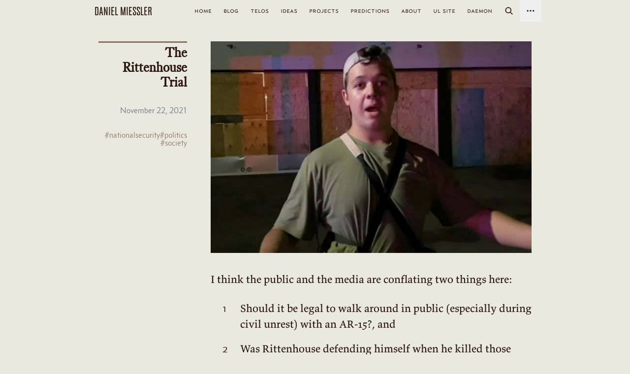

--- FILE ---
content_type: text/html; charset=utf-8
request_url: https://danielmiessler.com/blog/the-rittenhouse-trial
body_size: 72412
content:
<!DOCTYPE html>
<html lang="en-US" dir="ltr">
  <head>
    <meta charset="utf-8">
    <meta name="viewport" content="width=device-width,initial-scale=1">
    <title>The Rittenhouse Trial | Daniel Miessler</title>
    
    <meta name="generator" content="VitePress v1.6.4">
    <link rel="preload stylesheet" href="/assets/theme.CNE-3NNt.css" as="style">
    <link rel="preload stylesheet" href="/vp-icons.css" as="style">
    
    <script type="43d54a3517b913086c50735c-module" src="/assets/app.DLNGFPkT.js"></script>
    <link rel="modulepreload" href="/assets/chunks/framework.BYesebk1.js">
    <link rel="modulepreload" href="/assets/chunks/theme.Dx7jgQrn.js">
    <link rel="modulepreload" href="/assets/chunks/katex.Cu_Erd72.js">
    <link rel="modulepreload" href="/assets/chunks/dagre-6UL2VRFP.DYe3dPue.js">
    <link rel="modulepreload" href="/assets/chunks/cose-bilkent-S5V4N54A.24v5i1ud.js">
    <link rel="modulepreload" href="/assets/chunks/c4Diagram-YG6GDRKO.Ds3a16qC.js">
    <link rel="modulepreload" href="/assets/chunks/flowDiagram-NV44I4VS.C77IDsNz.js">
    <link rel="modulepreload" href="/assets/chunks/erDiagram-Q2GNP2WA.Byel0QnT.js">
    <link rel="modulepreload" href="/assets/chunks/gitGraphDiagram-NY62KEGX.CVg5tDYN.js">
    <link rel="modulepreload" href="/assets/chunks/ganttDiagram-JELNMOA3.62f8Raxi.js">
    <link rel="modulepreload" href="/assets/chunks/infoDiagram-WHAUD3N6.Asc2WsMr.js">
    <link rel="modulepreload" href="/assets/chunks/pieDiagram-ADFJNKIX.C-S4J2Ie.js">
    <link rel="modulepreload" href="/assets/chunks/quadrantDiagram-AYHSOK5B.CHWPodf5.js">
    <link rel="modulepreload" href="/assets/chunks/xychartDiagram-PRI3JC2R.CKTDB2lu.js">
    <link rel="modulepreload" href="/assets/chunks/requirementDiagram-UZGBJVZJ.C3NemdXK.js">
    <link rel="modulepreload" href="/assets/chunks/sequenceDiagram-WL72ISMW.CeN4084V.js">
    <link rel="modulepreload" href="/assets/chunks/classDiagram-2ON5EDUG.CqEHp3Ex.js">
    <link rel="modulepreload" href="/assets/chunks/classDiagram-v2-WZHVMYZB.CqEHp3Ex.js">
    <link rel="modulepreload" href="/assets/chunks/stateDiagram-FKZM4ZOC.vKtSapB4.js">
    <link rel="modulepreload" href="/assets/chunks/stateDiagram-v2-4FDKWEC3.ZljOPOZB.js">
    <link rel="modulepreload" href="/assets/chunks/journeyDiagram-XKPGCS4Q.BDNeMXSR.js">
    <link rel="modulepreload" href="/assets/chunks/timeline-definition-IT6M3QCI.BJravsHx.js">
    <link rel="modulepreload" href="/assets/chunks/mindmap-definition-VGOIOE7T.BEUq-_6i.js">
    <link rel="modulepreload" href="/assets/chunks/kanban-definition-3W4ZIXB7.CKGuNv6U.js">
    <link rel="modulepreload" href="/assets/chunks/sankeyDiagram-TZEHDZUN.4R-g8cHe.js">
    <link rel="modulepreload" href="/assets/chunks/diagram-S2PKOQOG.CtFJDjne.js">
    <link rel="modulepreload" href="/assets/chunks/diagram-QEK2KX5R.DXuKKUB4.js">
    <link rel="modulepreload" href="/assets/chunks/blockDiagram-VD42YOAC.BJXbL9pV.js">
    <link rel="modulepreload" href="/assets/chunks/architectureDiagram-VXUJARFQ.Bf3FZm9P.js">
    <link rel="modulepreload" href="/assets/chunks/diagram-PSM6KHXK.Be4so09C.js">
    <link rel="modulepreload" href="/assets/chunks/virtual_mermaid-config.DDnGl6nM.js">
    <link rel="modulepreload" href="/assets/blog_the-rittenhouse-trial.md.DA--S2gJ.lean.js">
    <link rel="icon" type="image/x-icon" href="/favicon.ico">
    <link rel="icon" type="image/png" href="/images/favicon.png">
    <style>/* Default sepia theme variables */
:root{--vp-c-bg:#eae9df;--vp-c-bg-soft:#dfddd3;--vp-c-bg-alt:#d6d4ca;--vp-c-text-1:#2c1810;--vp-nav-bg-color:var(--vp-c-bg)}
/* Tokyo Night theme overrides */
:root.theme-tokyo-night{--vp-c-bg:#24283b;--vp-c-bg-soft:#1a1b26;--vp-c-bg-alt:#1f2335;--vp-c-text-1:#c0caf5;--vp-nav-bg-color:#24283b}
/* Normal theme overrides */
:root.theme-normal{--vp-c-bg:#ffffff;--vp-c-bg-soft:#f6f6f7;--vp-c-bg-alt:#f6f6f7;--vp-c-text-1:#213547;--vp-nav-bg-color:#ffffff}
/* Apply background using variables - NOT hardcoded with !important */
html,body{background-color:var(--vp-c-bg);color:var(--vp-c-text-1)}
.VPNavBar,.VPNavBar .content-body,.VPNavBar .wrapper{background-color:var(--vp-nav-bg-color)}</style>
    <script type="43d54a3517b913086c50735c-text/javascript">(function(){const e=localStorage.getItem("dm-theme-preference")||"sepia";document.documentElement.classList.add("theme-"+e)})();</script>
    <script src="/analytics.js" defer type="43d54a3517b913086c50735c-text/javascript"></script>
    <script id="check-mac-os" type="43d54a3517b913086c50735c-text/javascript">document.documentElement.classList.toggle("mac",/Mac|iPhone|iPod|iPad/i.test(navigator.platform));</script>
    <meta name="description" content="I think the public and the media are conflating two things here: Should it be legal to walk around in public (especially during civil unrest) with an AR-15?, an">
    <meta property="og:image" content="https://danielmiessler.com/images/rittenhouse-2-1024x675.png?t=1765467733336">
    <meta property="og:image:secure_url" content="https://danielmiessler.com/images/rittenhouse-2-1024x675.png?t=1765467733336">
    <meta property="og:image:type" content="image/png">
    <meta property="og:image:width" content="1200">
    <meta property="og:image:height" content="630">
    <meta property="og:title" content="The Rittenhouse Trial">
    <meta property="og:description" content="I think the public and the media are conflating two things here: Should it be legal to walk around in public (especially during civil unrest) with an AR-15?, an">
    <meta name="twitter:card" content="summary_large_image">
    <meta name="twitter:site" content="@danielmiessler">
    <meta name="twitter:image" content="https://danielmiessler.com/images/rittenhouse-2-1024x675.png?t=1765467733336">
    <meta name="twitter:title" content="The Rittenhouse Trial">
    <meta name="twitter:description" content="I think the public and the media are conflating two things here: Should it be legal to walk around in public (especially during civil unrest) with an AR-15?, an">
  <script data-cfasync="false" nonce="350001d2-a09a-4c94-b40e-c57150ad67c8">try{(function(w,d){!function(j,k,l,m){if(j.zaraz)console.error("zaraz is loaded twice");else{j[l]=j[l]||{};j[l].executed=[];j.zaraz={deferred:[],listeners:[]};j.zaraz._v="5874";j.zaraz._n="350001d2-a09a-4c94-b40e-c57150ad67c8";j.zaraz.q=[];j.zaraz._f=function(n){return async function(){var o=Array.prototype.slice.call(arguments);j.zaraz.q.push({m:n,a:o})}};for(const p of["track","set","debug"])j.zaraz[p]=j.zaraz._f(p);j.zaraz.init=()=>{var q=k.getElementsByTagName(m)[0],r=k.createElement(m),s=k.getElementsByTagName("title")[0];s&&(j[l].t=k.getElementsByTagName("title")[0].text);j[l].x=Math.random();j[l].w=j.screen.width;j[l].h=j.screen.height;j[l].j=j.innerHeight;j[l].e=j.innerWidth;j[l].l=j.location.href;j[l].r=k.referrer;j[l].k=j.screen.colorDepth;j[l].n=k.characterSet;j[l].o=(new Date).getTimezoneOffset();if(j.dataLayer)for(const t of Object.entries(Object.entries(dataLayer).reduce((u,v)=>({...u[1],...v[1]}),{})))zaraz.set(t[0],t[1],{scope:"page"});j[l].q=[];for(;j.zaraz.q.length;){const w=j.zaraz.q.shift();j[l].q.push(w)}r.defer=!0;for(const x of[localStorage,sessionStorage])Object.keys(x||{}).filter(z=>z.startsWith("_zaraz_")).forEach(y=>{try{j[l]["z_"+y.slice(7)]=JSON.parse(x.getItem(y))}catch{j[l]["z_"+y.slice(7)]=x.getItem(y)}});r.referrerPolicy="origin";r.src="/cdn-cgi/zaraz/s.js?z="+btoa(encodeURIComponent(JSON.stringify(j[l])));q.parentNode.insertBefore(r,q)};["complete","interactive"].includes(k.readyState)?zaraz.init():j.addEventListener("DOMContentLoaded",zaraz.init)}}(w,d,"zarazData","script");window.zaraz._p=async d$=>new Promise(ea=>{if(d$){d$.e&&d$.e.forEach(eb=>{try{const ec=d.querySelector("script[nonce]"),ed=ec?.nonce||ec?.getAttribute("nonce"),ee=d.createElement("script");ed&&(ee.nonce=ed);ee.innerHTML=eb;ee.onload=()=>{d.head.removeChild(ee)};d.head.appendChild(ee)}catch(ef){console.error(`Error executing script: ${eb}\n`,ef)}});Promise.allSettled((d$.f||[]).map(eg=>fetch(eg[0],eg[1])))}ea()});zaraz._p({"e":["(function(w,d){})(window,document)"]});})(window,document)}catch(e){throw fetch("/cdn-cgi/zaraz/t"),e;};</script></head>
  <body>
    <div id="app"><!--[--><!----><header class="VPNav header-_blog_the-rittenhouse-trial" data-v-8793555d><div class="VPNavBar" data-v-8793555d data-v-235de426><div class="wrapper" data-v-235de426><div class="container" data-v-235de426><div class="title" data-v-235de426><div class="VPNavBarTitle" data-v-235de426 data-v-b6d53dd9><a class="title nofx" href="https://danielmiessler.com" data-v-b6d53dd9><!--[--><!--]--><!----><span class="theme-title" data-v-b6d53dd9>Daniel Miessler</span><!--[--><!--]--></a></div></div><div class="content" data-v-235de426><div class="content-body" data-v-235de426><!--[--><!--]--><div class="VPNavBarSearch search" data-v-235de426><!----></div><nav aria-labelledby="main-nav-aria-label" class="VPNavBarMenu menu" data-v-235de426 data-v-b9aa40c3><span id="main-nav-aria-label" class="visually-hidden" data-v-b9aa40c3> Main Navigation </span><!--[--><!--[--><a class="VPLink link nofx VPNavBarMenuLink" href="/" tabindex="0" data-v-b9aa40c3 data-v-ec2a1c2e><!--[--><span data-v-ec2a1c2e>home</span><!--]--></a><!--]--><!--[--><a class="VPLink link nofx VPNavBarMenuLink" href="/blog/" tabindex="0" data-v-b9aa40c3 data-v-ec2a1c2e><!--[--><span data-v-ec2a1c2e>blog</span><!--]--></a><!--]--><!--[--><a class="VPLink link nofx VPNavBarMenuLink" href="/telos/" tabindex="0" data-v-b9aa40c3 data-v-ec2a1c2e><!--[--><span data-v-ec2a1c2e>telos</span><!--]--></a><!--]--><!--[--><a class="VPLink link nofx VPNavBarMenuLink" href="/ideas/" tabindex="0" data-v-b9aa40c3 data-v-ec2a1c2e><!--[--><span data-v-ec2a1c2e>ideas</span><!--]--></a><!--]--><!--[--><a class="VPLink link nofx VPNavBarMenuLink" href="/projects/" tabindex="0" data-v-b9aa40c3 data-v-ec2a1c2e><!--[--><span data-v-ec2a1c2e>projects</span><!--]--></a><!--]--><!--[--><a class="VPLink link nofx VPNavBarMenuLink" href="/predictions/" tabindex="0" data-v-b9aa40c3 data-v-ec2a1c2e><!--[--><span data-v-ec2a1c2e>predictions</span><!--]--></a><!--]--><!--[--><a class="VPLink link nofx VPNavBarMenuLink" href="/about/" tabindex="0" data-v-b9aa40c3 data-v-ec2a1c2e><!--[--><span data-v-ec2a1c2e>about</span><!--]--></a><!--]--><!--[--><a class="VPLink link vp-external-link-icon nofx VPNavBarMenuLink" href="https://unsupervised-learning.com" target="_blank" rel="noreferrer" tabindex="0" data-v-b9aa40c3 data-v-ec2a1c2e><!--[--><span data-v-ec2a1c2e>UL Site</span><!--]--></a><!--]--><!--[--><a class="VPLink link vp-external-link-icon nofx VPNavBarMenuLink" href="https://daemon.danielmiessler.com" target="_blank" rel="noreferrer" tabindex="0" data-v-b9aa40c3 data-v-ec2a1c2e><!--[--><span data-v-ec2a1c2e>DAEMON</span><!--]--></a><!--]--><!--[--><button class="VPNavBarSearchIcon" type="button" aria-label="Search" title="Search" data-v-b9aa40c3 data-v-b1cfd036><svg width="20" height="20" viewBox="0 0 24 24" fill="currentColor" data-v-b1cfd036><path d="M10.5 18a7.5 7.5 0 1 1 5.973-2.963l4.369 4.246a1 1 0 0 1-1.394 1.434l-4.387-4.263A7.467 7.467 0 0 1 10.5 18Zm0-13a5.5 5.5 0 1 0 0 11 5.5 5.5 0 0 0 0-11Z" data-v-b1cfd036></path></svg></button><!--]--><!--]--></nav><!----><div class="VPSocialLinks VPNavBarSocialLinks social-links" data-v-235de426 data-v-618b5e15 data-v-437d95ad><!--[--><a class="VPSocialLink no-icon" href="https://ul.live/nlpostfooter" aria-label="Newsletter" target="_blank" rel="noopener" data-v-437d95ad data-v-2cfbda59><svg width="20" height="20" viewBox="0 0 24 24" fill="currentColor"><path d="M3 3h18a1 1 0 0 1 1 1v16a1 1 0 0 1-1 1H3a1 1 0 0 1-1-1V4a1 1 0 0 1 1-1zm17.238 3.28l-7.928 7.1L4.216 6.28a.5.5 0 1 0-.672.744l8.5 7.75a.5.5 0 0 0 .672 0l8.5-7.75a.5.5 0 0 0-.672-.744z"/></svg></a><a class="VPSocialLink no-icon" href="https://ul.live/ytpostfooter" aria-label="youtube" target="_blank" rel="noopener" data-v-437d95ad data-v-2cfbda59><span class="vpi-social-youtube"></span></a><a class="VPSocialLink no-icon" href="https://ul.live/lipostfooter" aria-label="linkedin" target="_blank" rel="noopener" data-v-437d95ad data-v-2cfbda59><span class="vpi-social-linkedin"></span></a><a class="VPSocialLink no-icon" href="https://ul.live/xpostfooter" aria-label="X (formerly Twitter)" target="_blank" rel="noopener" data-v-437d95ad data-v-2cfbda59><svg width="20" height="20" viewBox="0 0 24 24" fill="currentColor"><path d="M18.244 2.25h3.308l-7.227 8.26 8.502 11.24H16.17l-5.214-6.817L4.99 21.75H1.68l7.73-8.835L1.254 2.25H8.08l4.713 6.231zm-1.161 17.52h1.833L7.084 4.126H5.117z"/></svg></a><a class="VPSocialLink no-icon" href="https://github.com/danielmiessler" aria-label="github" target="_blank" rel="noopener" data-v-437d95ad data-v-2cfbda59><span class="vpi-social-github"></span></a><a class="VPSocialLink no-icon" href="https://omny.fm/shows/unsupervised-learning" aria-label="Podcast" target="_blank" rel="noopener" data-v-437d95ad data-v-2cfbda59><svg width="24" height="24" viewBox="0 0 24 24" fill="currentColor"><path d="M12 1a4 4 0 0 1 4 4v6a4 4 0 0 1-8 0V5a4 4 0 0 1 4-4zm0 2.5a1.5 1.5 0 0 0-1.5 1.5v6a1.5 1.5 0 0 0 3 0V5a1.5 1.5 0 0 0-1.5-1.5zm-6 7.5v2a6 6 0 0 0 5 5.917V21h-3a1 1 0 1 0 0 2h8a1 1 0 1 0 0-2h-3v-2.083A6 6 0 0 0 18 13v-2a1 1 0 1 0-2 0v2a4 4 0 0 1-8 0v-2a1 1 0 1 0-2 0z"/></svg></a><a class="VPSocialLink no-icon" href="https://danielmiessler.com/feed.rss" aria-label="RSS Feed" target="_blank" rel="noopener" data-v-437d95ad data-v-2cfbda59><svg width="24" height="24" viewBox="0 0 24 24" fill="currentColor"><circle cx="6.18" cy="17.82" r="2.5"/><path stroke-width="1.2" d="M4 4.44v2.83c7.03 0 12.73 5.7 12.73 12.73h2.83c0-8.59-6.97-15.56-15.56-15.56zm0 5.66v2.83c3.9 0 7.07 3.17 7.07 7.07h2.83c0-5.47-4.43-9.9-9.9-9.9z"/></svg></a><!--]--></div><div class="VPFlyout VPNavBarExtra extra" data-v-235de426 data-v-db29578c data-v-4972f478><button type="button" class="button" aria-haspopup="true" aria-expanded="false" aria-label="extra navigation" data-v-4972f478><span class="vpi-more-horizontal icon" data-v-4972f478></span></button><div class="menu" data-v-4972f478><div class="VPMenu" data-v-4972f478 data-v-1205e68a><!----><!--[--><!--[--><!----><div class="group" data-v-db29578c><div class="item social-links" data-v-db29578c><div class="VPSocialLinks social-links-list" data-v-db29578c data-v-437d95ad><!--[--><a class="VPSocialLink no-icon" href="https://ul.live/nlpostfooter" aria-label="Newsletter" target="_blank" rel="noopener" data-v-437d95ad data-v-2cfbda59><svg width="20" height="20" viewBox="0 0 24 24" fill="currentColor"><path d="M3 3h18a1 1 0 0 1 1 1v16a1 1 0 0 1-1 1H3a1 1 0 0 1-1-1V4a1 1 0 0 1 1-1zm17.238 3.28l-7.928 7.1L4.216 6.28a.5.5 0 1 0-.672.744l8.5 7.75a.5.5 0 0 0 .672 0l8.5-7.75a.5.5 0 0 0-.672-.744z"/></svg></a><a class="VPSocialLink no-icon" href="https://ul.live/ytpostfooter" aria-label="youtube" target="_blank" rel="noopener" data-v-437d95ad data-v-2cfbda59><span class="vpi-social-youtube"></span></a><a class="VPSocialLink no-icon" href="https://ul.live/lipostfooter" aria-label="linkedin" target="_blank" rel="noopener" data-v-437d95ad data-v-2cfbda59><span class="vpi-social-linkedin"></span></a><a class="VPSocialLink no-icon" href="https://ul.live/xpostfooter" aria-label="X (formerly Twitter)" target="_blank" rel="noopener" data-v-437d95ad data-v-2cfbda59><svg width="20" height="20" viewBox="0 0 24 24" fill="currentColor"><path d="M18.244 2.25h3.308l-7.227 8.26 8.502 11.24H16.17l-5.214-6.817L4.99 21.75H1.68l7.73-8.835L1.254 2.25H8.08l4.713 6.231zm-1.161 17.52h1.833L7.084 4.126H5.117z"/></svg></a><a class="VPSocialLink no-icon" href="https://github.com/danielmiessler" aria-label="github" target="_blank" rel="noopener" data-v-437d95ad data-v-2cfbda59><span class="vpi-social-github"></span></a><a class="VPSocialLink no-icon" href="https://omny.fm/shows/unsupervised-learning" aria-label="Podcast" target="_blank" rel="noopener" data-v-437d95ad data-v-2cfbda59><svg width="24" height="24" viewBox="0 0 24 24" fill="currentColor"><path d="M12 1a4 4 0 0 1 4 4v6a4 4 0 0 1-8 0V5a4 4 0 0 1 4-4zm0 2.5a1.5 1.5 0 0 0-1.5 1.5v6a1.5 1.5 0 0 0 3 0V5a1.5 1.5 0 0 0-1.5-1.5zm-6 7.5v2a6 6 0 0 0 5 5.917V21h-3a1 1 0 1 0 0 2h8a1 1 0 1 0 0-2h-3v-2.083A6 6 0 0 0 18 13v-2a1 1 0 1 0-2 0v2a4 4 0 0 1-8 0v-2a1 1 0 1 0-2 0z"/></svg></a><a class="VPSocialLink no-icon" href="https://danielmiessler.com/feed.rss" aria-label="RSS Feed" target="_blank" rel="noopener" data-v-437d95ad data-v-2cfbda59><svg width="24" height="24" viewBox="0 0 24 24" fill="currentColor"><circle cx="6.18" cy="17.82" r="2.5"/><path stroke-width="1.2" d="M4 4.44v2.83c7.03 0 12.73 5.7 12.73 12.73h2.83c0-8.59-6.97-15.56-15.56-15.56zm0 5.66v2.83c3.9 0 7.07 3.17 7.07 7.07h2.83c0-5.47-4.43-9.9-9.9-9.9z"/></svg></a><!--]--></div></div></div><!--]--><!--]--></div></div></div><!--[--><!--]--><button type="button" class="VPNavBarHamburger hamburger" aria-label="mobile navigation" aria-expanded="false" aria-controls="VPNavScreen" data-v-235de426 data-v-f6df5150><span class="container" data-v-f6df5150><span class="top" data-v-f6df5150></span><span class="middle" data-v-f6df5150></span><span class="bottom" data-v-f6df5150></span></span></button></div></div></div></div><div class="divider" data-v-235de426><div class="divider-line" data-v-235de426></div></div></div><!----></header><!----><!--[--><div class="page-title" data-v-cdf3486f><h1 class="frontmatter-title text-pretcty" data-v-cdf3486f>The Rittenhouse Trial</h1><!----><div class="frontmatter-created-at text-gray-500 font-concourse-t3 text-xs mt-1 sm:mt-3" data-v-cdf3486f>November 22, 2021</div><div class="frontmatter-tags" data-v-cdf3486f><!--[--><a href="/archives/?tag=nationalsecurity" class="tag-link" data-v-cdf3486f> #nationalsecurity</a><a href="/archives/?tag=politics" class="tag-link" data-v-cdf3486f> #politics</a><a href="/archives/?tag=society" class="tag-link" data-v-cdf3486f> #society</a><!--]--></div></div><div style="position:;" class="dp-doc"><div><div><img src="/images/449347d2-af9d-4657-99c2-27ca370e0020-rittenhouse-2-1024x675.png" alt="rittenhouse 2" height="auto" width="636" style="display:block;width:100%;"><p>I think the public and the media are conflating two things here:</p><ol><li><p> Should it be legal to walk around in public (especially during civil unrest) with an AR-15?, and </p></li><li><p>Was Rittenhouse defending himself when he killed those people?</p></li></ol><p> It was clear to me from watching the video of the shootings that it was self-defense. </p><p> Other guys backed off when he pointed the weapon at them from his back, and he didn’t fire. He only fired at the ones that looked like they were going to attack him. </p><p> But would any of this have happened if he didn’t come to the site of a protest, from out of state, with an assault rifle? Probably not. But again, because it’s actually legal to do that right now, we have to remove that component from the conversation. </p><p> That’s why I think he was legally defending himself at that moment. And the jury agreed.  </p></div></div></div><div class="post-footer" data-v-83fdb027><div class="content-end-delimiter" data-v-83fdb027></div><div class="share-section" data-v-83fdb027><div class="button-group" data-v-83fdb027><span class="section-label" data-v-83fdb027>Share</span><div class="share-row" data-v-83fdb027><a href="https://ul.live/share-x?url=https%3A%2F%2Fdanielmiessler.com%2Fblog%2Fthe-rittenhouse-trial&amp;title=The%20Rittenhouse%20Trial" target="_blank" class="share-button x-share" title="Share on X" data-v-83fdb027><svg width="14" height="14" viewBox="0 0 24 24" fill="currentColor" data-v-83fdb027><path d="M18.244 2.25h3.308l-7.227 8.26 8.502 11.24H16.17l-5.214-6.817L4.99 21.75H1.68l7.73-8.835L1.254 2.25H8.08l4.713 6.231zm-1.161 17.52h1.833L7.084 4.126H5.117z" data-v-83fdb027></path></svg> Post </a><a href="https://ul.live/share-linkedin?url=https%3A%2F%2Fdanielmiessler.com%2Fblog%2Fthe-rittenhouse-trial&amp;title=The%20Rittenhouse%20Trial" target="_blank" class="share-button linkedin-share" title="Share on LinkedIn" data-v-83fdb027><svg width="14" height="14" viewBox="0 0 24 24" fill="currentColor" data-v-83fdb027><path d="M20.447 20.452h-3.554v-5.569c0-1.328-.027-3.037-1.852-3.037-1.853 0-2.136 1.445-2.136 2.939v5.667H9.351V9h3.414v1.561h.046c.477-.9 1.637-1.85 3.37-1.85 3.601 0 4.267 2.37 4.267 5.455v6.286zM5.337 7.433c-1.144 0-2.063-.926-2.063-2.065 0-1.138.92-2.063 2.063-2.063 1.14 0 2.064.925 2.064 2.063 0 1.139-.925 2.065-2.064 2.065zm1.782 13.019H3.555V9h3.564v11.452zM22.225 0H1.771C.792 0 0 .774 0 1.729v20.542C0 23.227.792 24 1.771 24h20.451C23.2 24 24 23.227 24 22.271V1.729C24 .774 23.2 0 22.222 0h.003z" data-v-83fdb027></path></svg> LinkedIn </a><a href="https://ul.live/share-hn?url=https%3A%2F%2Fdanielmiessler.com%2Fblog%2Fthe-rittenhouse-trial&amp;title=The%20Rittenhouse%20Trial" target="_blank" class="share-button hn-share" title="Share on Hacker News" data-v-83fdb027><span class="hn-icon" data-v-83fdb027>HN</span> Hacker News </a><a href="https://ul.live/share-reddit?url=https%3A%2F%2Fdanielmiessler.com%2Fblog%2Fthe-rittenhouse-trial&amp;title=The%20Rittenhouse%20Trial" target="_blank" class="share-button reddit-share" title="Share on Reddit" data-v-83fdb027><svg width="14" height="14" viewBox="0 0 24 24" fill="currentColor" data-v-83fdb027><path d="M12 0A12 12 0 0 0 0 12a12 12 0 0 0 12 12 12 12 0 0 0 12-12A12 12 0 0 0 12 0zm5.01 4.744c.688 0 1.25.561 1.25 1.249a1.25 1.25 0 0 1-2.498.056l-2.597-.547-.8 3.747c1.824.07 3.48.632 4.674 1.488.308-.309.73-.491 1.207-.491.968 0 1.754.786 1.754 1.754 0 .716-.435 1.333-1.01 1.614a3.111 3.111 0 0 1 .042.52c0 2.694-3.13 4.87-7.004 4.87-3.874 0-7.004-2.176-7.004-4.87 0-.183.015-.366.043-.534A1.748 1.748 0 0 1 4.028 12c0-.968.786-1.754 1.754-1.754.463 0 .898.196 1.207.49 1.207-.883 2.878-1.43 4.744-1.487l.885-4.182a.342.342 0 0 1 .14-.197.35.35 0 0 1 .238-.042l2.906.617a1.214 1.214 0 0 1 1.108-.701zM9.25 12C8.561 12 8 12.562 8 13.25c0 .687.561 1.248 1.25 1.248.687 0 1.248-.561 1.248-1.249 0-.688-.561-1.249-1.249-1.249zm5.5 0c-.687 0-1.248.561-1.248 1.25 0 .687.561 1.248 1.249 1.248.688 0 1.249-.561 1.249-1.249 0-.687-.562-1.249-1.25-1.249zm-5.466 3.99a.327.327 0 0 0-.231.094.33.33 0 0 0 0 .463c.842.842 2.484.913 2.961.913.477 0 2.105-.056 2.961-.913a.361.361 0 0 0 .029-.463.33.33 0 0 0-.464 0c-.547.533-1.684.73-2.512.73-.828 0-1.979-.196-2.512-.73a.326.326 0 0 0-.232-.095z" data-v-83fdb027></path></svg> Reddit </a><a href="https://ul.live/share-facebook?url=https%3A%2F%2Fdanielmiessler.com%2Fblog%2Fthe-rittenhouse-trial&amp;title=The%20Rittenhouse%20Trial" target="_blank" class="share-button facebook-share" title="Share on Facebook" data-v-83fdb027><svg width="14" height="14" viewBox="0 0 24 24" fill="currentColor" data-v-83fdb027><path d="M24 12.073c0-6.627-5.373-12-12-12s-12 5.373-12 12c0 5.99 4.388 10.954 10.125 11.854v-8.385H7.078v-3.47h3.047V9.43c0-3.007 1.792-4.669 4.533-4.669 1.312 0 2.686.235 2.686.235v2.953H15.83c-1.491 0-1.956.925-1.956 1.874v2.25h3.328l-.532 3.47h-2.796v8.385C19.612 23.027 24 18.062 24 12.073z" data-v-83fdb027></path></svg> Facebook </a><a href="https://ul.live/share-email?url=https%3A%2F%2Fdanielmiessler.com%2Fblog%2Fthe-rittenhouse-trial&amp;title=The%20Rittenhouse%20Trial" class="share-button email-share" title="Share via Email" data-v-83fdb027><svg width="14" height="14" viewBox="0 0 24 24" fill="currentColor" data-v-83fdb027><path d="M3 3h18a1 1 0 0 1 1 1v16a1 1 0 0 1-1 1H3a1 1 0 0 1-1-1V4a1 1 0 0 1 1-1zm17.238 3.28l-7.928 7.1L4.216 6.28a.5.5 0 1 0-.672.744l8.5 7.75a.5.5 0 0 0 .672 0l8.5-7.75a.5.5 0 0 0-.672-.744z" data-v-83fdb027></path></svg> Forward </a></div></div></div><div class="cta-section" data-v-83fdb027><div class="button-group" data-v-83fdb027><span class="section-label" data-v-83fdb027>Follow</span><div class="cta-row" data-v-83fdb027><a href="https://ul.live/nlpostfooter?url=https%3A%2F%2Fdanielmiessler.com%2Fblog%2Fthe-rittenhouse-trial&amp;title=The%20Rittenhouse%20Trial" class="cta-button newsletter" data-v-83fdb027><svg width="12" height="12" viewBox="0 0 24 24" fill="currentColor" data-v-83fdb027><path d="M3 3h18a1 1 0 0 1 1 1v16a1 1 0 0 1-1 1H3a1 1 0 0 1-1-1V4a1 1 0 0 1 1-1zm17.238 3.28l-7.928 7.1L4.216 6.28a.5.5 0 1 0-.672.744l8.5 7.75a.5.5 0 0 0 .672 0l8.5-7.75a.5.5 0 0 0-.672-.744z" data-v-83fdb027></path></svg> Get The Newsletter </a><a href="https://ul.live/xpostfooter?url=https%3A%2F%2Fdanielmiessler.com%2Fblog%2Fthe-rittenhouse-trial&amp;title=The%20Rittenhouse%20Trial" class="cta-button x-follow" data-v-83fdb027><svg width="12" height="12" viewBox="0 0 24 24" fill="currentColor" data-v-83fdb027><path d="M18.244 2.25h3.308l-7.227 8.26 8.502 11.24H16.17l-5.214-6.817L4.99 21.75H1.68l7.73-8.835L1.254 2.25H8.08l4.713 6.231zm-1.161 17.52h1.833L7.084 4.126H5.117z" data-v-83fdb027></path></svg> Follow On X </a><a href="https://ul.live/ytpostfooter?url=https%3A%2F%2Fdanielmiessler.com%2Fblog%2Fthe-rittenhouse-trial&amp;title=The%20Rittenhouse%20Trial" class="cta-button youtube" data-v-83fdb027><svg width="12" height="12" viewBox="0 0 24 24" fill="currentColor" data-v-83fdb027><path d="M23.498 6.186a3.016 3.016 0 0 0-2.122-2.136C19.505 3.545 12 3.545 12 3.545s-7.505 0-9.377.505A3.017 3.017 0 0 0 .502 6.186C0 8.07 0 12 0 12s0 3.93.502 5.814a3.016 3.016 0 0 0 2.122 2.136c1.871.505 9.376.505 9.376.505s7.505 0 9.377-.505a3.015 3.015 0 0 0 2.122-2.136C24 15.93 24 12 24 12s0-3.93-.502-5.814zM9.545 15.568V8.432L15.818 12l-6.273 3.568z" data-v-83fdb027></path></svg> Subscribe On YouTube </a><a href="https://ul.live/lipostfooter?url=https%3A%2F%2Fdanielmiessler.com%2Fblog%2Fthe-rittenhouse-trial&amp;title=The%20Rittenhouse%20Trial" class="cta-button linkedin" data-v-83fdb027><svg width="12" height="12" viewBox="0 0 24 24" fill="currentColor" data-v-83fdb027><path d="M20.447 20.452h-3.554v-5.569c0-1.328-.027-3.037-1.852-3.037-1.853 0-2.136 1.445-2.136 2.939v5.667H9.351V9h3.414v1.561h.046c.477-.9 1.637-1.85 3.37-1.85 3.601 0 4.267 2.37 4.267 5.455v6.286zM5.337 7.433c-1.144 0-2.063-.926-2.063-2.065 0-1.138.92-2.063 2.063-2.063 1.14 0 2.064.925 2.064 2.063 0 1.139-.925 2.065-2.064 2.065zm1.782 13.019H3.555V9h3.564v11.452zM22.225 0H1.771C.792 0 0 .774 0 1.729v20.542C0 23.227.792 24 1.771 24h20.451C23.2 24 24 23.227 24 22.271V1.729C24 .774 23.2 0 22.222 0h.003z" data-v-83fdb027></path></svg> Follow On LinkedIn </a></div></div></div><div class="search-section" data-v-83fdb027><div class="search-wrapper" data-v-83fdb027><span class="section-label" data-v-83fdb027>Search</span><div class="search-container" data-v-83fdb027 data-v-ab416f80><span class="search-icon vp-icon" data-v-ab416f80></span><input value="" type="text" placeholder="Search all 3026 posts across 29.1374254145 years and 20 tags..." class="search-input" data-v-ab416f80></div></div></div><div class="post-tags" data-v-83fdb027><label data-v-83fdb027>This post was tagged with:</label><div class="tags-list" data-v-83fdb027><!--[--><button class="tag-item" data-v-83fdb027>nationalsecurity</button><button class="tag-item" data-v-83fdb027>politics</button><button class="tag-item" data-v-83fdb027>society</button><!--]--></div></div><div class="nav-links" data-v-83fdb027><a href="/" class="nav-link" data-v-83fdb027>HOME</a><span class="nav-separator" data-v-83fdb027>·</span><a href="/blog" class="nav-link" data-v-83fdb027>BLOG</a><span class="nav-separator" data-v-83fdb027>·</span><a href="/archives" class="nav-link" data-v-83fdb027>ARCHIVES</a><span class="nav-separator" data-v-83fdb027>·</span><a href="/about" class="nav-link" data-v-83fdb027>ABOUT</a></div></div><!--]--><footer class="VPFooter"><div class="container"><div class="footer-content"><div class="footer-icons"><a href="/archives" class="footer-icon-link"><svg class="footer-icon" width="24" height="24" viewBox="0 0 20 20" fill="currentColor"><path fill-rule="evenodd" d="M8 4a4 4 0 100 8 4 4 0 000-8zM2 8a6 6 0 1110.89 3.476l4.817 4.817a1 1 0 01-1.414 1.414l-4.816-4.816A6 6 0 012 8z" clip-rule="evenodd"></path></svg></a><button class="footer-icon-link theme-switcher-button" aria-label="Current theme: Sepia. Click to cycle themes." title="Theme: Sepia" type="button"><span class="theme-icon">
  <svg width="20" height="20" viewBox="0 0 20 20" fill="none" xmlns="http://www.w3.org/2000/svg">
    <path d="M10 2C5.58 2 2 5.58 2 10C2 11.85 2.63 13.55 3.68 14.9C3.97 15.25 4.44 15.43 4.91 15.35C5.38 15.27 5.76 14.95 5.91 14.5C6.11 13.9 6.69 13.5 7.33 13.5C8.15 13.5 8.83 14.18 8.83 15C8.83 16.66 10.17 18 11.83 18C15.21 18 18 15.21 18 11.83C18 6.39 14.39 2 10 2Z" stroke="currentColor" stroke-width="1.5" fill="none"/>
    <circle cx="7" cy="8" r="1" fill="currentColor"/>
    <circle cx="10.5" cy="6.5" r="1" fill="currentColor"/>
    <circle cx="13.5" cy="8.5" r="1" fill="currentColor"/>
    <circle cx="12" cy="11" r="1" fill="currentColor"/>
  </svg>
</span></button></div><div class="footer-text"><p>© 1999 — 2025 Daniel Miessler. All rights reserved.</p></div><div class="VPSocialLinks" data-v-437d95ad><!--[--><a class="VPSocialLink no-icon" href="https://ul.live/nlpostfooter" aria-label="Newsletter" target="_blank" rel="noopener" data-v-437d95ad data-v-2cfbda59><svg width="20" height="20" viewBox="0 0 24 24" fill="currentColor"><path d="M3 3h18a1 1 0 0 1 1 1v16a1 1 0 0 1-1 1H3a1 1 0 0 1-1-1V4a1 1 0 0 1 1-1zm17.238 3.28l-7.928 7.1L4.216 6.28a.5.5 0 1 0-.672.744l8.5 7.75a.5.5 0 0 0 .672 0l8.5-7.75a.5.5 0 0 0-.672-.744z"/></svg></a><a class="VPSocialLink no-icon" href="https://ul.live/ytpostfooter" aria-label="youtube" target="_blank" rel="noopener" data-v-437d95ad data-v-2cfbda59><span class="vpi-social-youtube"></span></a><a class="VPSocialLink no-icon" href="https://ul.live/lipostfooter" aria-label="linkedin" target="_blank" rel="noopener" data-v-437d95ad data-v-2cfbda59><span class="vpi-social-linkedin"></span></a><a class="VPSocialLink no-icon" href="https://ul.live/xpostfooter" aria-label="X (formerly Twitter)" target="_blank" rel="noopener" data-v-437d95ad data-v-2cfbda59><svg width="20" height="20" viewBox="0 0 24 24" fill="currentColor"><path d="M18.244 2.25h3.308l-7.227 8.26 8.502 11.24H16.17l-5.214-6.817L4.99 21.75H1.68l7.73-8.835L1.254 2.25H8.08l4.713 6.231zm-1.161 17.52h1.833L7.084 4.126H5.117z"/></svg></a><a class="VPSocialLink no-icon" href="https://github.com/danielmiessler" aria-label="github" target="_blank" rel="noopener" data-v-437d95ad data-v-2cfbda59><span class="vpi-social-github"></span></a><a class="VPSocialLink no-icon" href="https://omny.fm/shows/unsupervised-learning" aria-label="Podcast" target="_blank" rel="noopener" data-v-437d95ad data-v-2cfbda59><svg width="24" height="24" viewBox="0 0 24 24" fill="currentColor"><path d="M12 1a4 4 0 0 1 4 4v6a4 4 0 0 1-8 0V5a4 4 0 0 1 4-4zm0 2.5a1.5 1.5 0 0 0-1.5 1.5v6a1.5 1.5 0 0 0 3 0V5a1.5 1.5 0 0 0-1.5-1.5zm-6 7.5v2a6 6 0 0 0 5 5.917V21h-3a1 1 0 1 0 0 2h8a1 1 0 1 0 0-2h-3v-2.083A6 6 0 0 0 18 13v-2a1 1 0 1 0-2 0v2a4 4 0 0 1-8 0v-2a1 1 0 1 0-2 0z"/></svg></a><a class="VPSocialLink no-icon" href="https://danielmiessler.com/feed.rss" aria-label="RSS Feed" target="_blank" rel="noopener" data-v-437d95ad data-v-2cfbda59><svg width="24" height="24" viewBox="0 0 24 24" fill="currentColor"><circle cx="6.18" cy="17.82" r="2.5"/><path stroke-width="1.2" d="M4 4.44v2.83c7.03 0 12.73 5.7 12.73 12.73h2.83c0-8.59-6.97-15.56-15.56-15.56zm0 5.66v2.83c3.9 0 7.07 3.17 7.07 7.07h2.83c0-5.47-4.43-9.9-9.9-9.9z"/></svg></a><!--]--></div></div></div></footer><!--]--></div>
    <script type="43d54a3517b913086c50735c-text/javascript">window.__VP_HASH_MAP__=JSON.parse("{\"about_index.md\":\"DIVeluOe\",\"archives_index.md\":\"BoOXbGnJ\",\"blog_10-essential-firefox-plugins-for-the-infosec-professional.md\":\"CF2sJDEt\",\"blog_10-interesting-data-points-on-iq-and-demographics.md\":\"R9KCNiSB\",\"blog_10-things-siri-should-do-for-you.md\":\"BZhpPUmu\",\"blog_10-ways-to-test-your-website-performance.md\":\"CKgtIF3f\",\"blog_10-years-with-a-website.md\":\"CKH_GuPT\",\"blog_101-atheist-quotes.md\":\"C5vP0ZoU\",\"blog_2-ssh-brute-force-countermeastures.md\":\"D_c_Kox_\",\"blog_2-trends-real-iot.md\":\"CUbPTHPK\",\"blog_20-things-probably-didnt-know-wonder-woman.md\":\"D3TDLo_t\",\"blog_2013-site-traffic-review.md\":\"DyIa1DDG\",\"blog_2014-site-traffic-review.md\":\"CA8F1z7V\",\"blog_2016-oldest-political-story.md\":\"1yT5aXkx\",\"blog_2016-site-traffic.md\":\"CEY2oYGx\",\"blog_2017-interests-new-existing.md\":\"Du0HdNEJ\",\"blog_2017-rise-newsletter.md\":\"B7BVvrlX\",\"blog_25-facts-about-iq-you-probably-dont-accept.md\":\"AUjtCvBL\",\"blog_25-lines-ruby-show-free-will-impossible.md\":\"CaaRgOgM\",\"blog_3-elements-that-determine-the-effectiveness-of-a-worm.md\":\"gQsFysO2\",\"blog_3-metrics-indicate-security-seriously.md\":\"D2DarldJ\",\"blog_3-phased-information-processing-the-it-meta-skill.md\":\"mUNWA7Ip\",\"blog_3-reasons-the-future-will-think-us-primitive.md\":\"DM-opdvr\",\"blog_3-steps-to-highly-efficient-news-reading.md\":\"DJTST3ff\",\"blog_3-things-all-geeks-must-read.md\":\"D9gyU1JQ\",\"blog_3-trends-for-an-advancing-human-civilization.md\":\"Djnlc9e4\",\"blog_3-trends-from-rsa-2015.md\":\"DwWIALRT\",\"blog_3-ways-left-antiscience.md\":\"B4eBMRec\",\"blog_3-ways-to-use-vim-commands-in-other-applications.md\":\"DZEFsGZj\",\"blog_30-books-that-i-will-re-read-for-the-rest-of-my-life.md\":\"FRgQe10u\",\"blog_337-pocket-see-doctor-las-vegas.md\":\"FtYX7tM6\",\"blog_392.md\":\"BkGpUuoi\",\"blog_395.md\":\"DGI6-1Fq\",\"blog_396.md\":\"prvZOSTg\",\"blog_397.md\":\"BmZN5VvS\",\"blog_398.md\":\"DSFbSXUi\",\"blog_4-reasons-run-email-server.md\":\"-vTEipu4\",\"blog_4-things-far-left-drive-moderates-right.md\":\"DZMlPJui\",\"blog_4-ways-terrorist-profiling-is-like-antivirus.md\":\"DG89TFbT\",\"blog_4-writing-styles-i-admire.md\":\"B5PUi42Z\",\"blog_400.md\":\"BltocUwp\",\"blog_402.md\":\"IzgVOws-\",\"blog_403.md\":\"ByCN6pML\",\"blog_409.md\":\"BsMRzs1S\",\"blog_5-increasingly-effective-ways-achieve-immortality.md\":\"CszFsqiG\",\"blog_5-ron-paul-quotes-that-scare-me.md\":\"CnT2ekHF\",\"blog_5-things-im-still-waiting-for-with-the-iphone-apple-watch-and-airpods.md\":\"Drm5QrpZ\",\"blog_5-ways-to-instantly-upgrade-your-online-typography.md\":\"BHe8k8dh\",\"blog_5g-privacy-is-going-to-make-it-far-easier-to-locate-people-using-just-cellular.md\":\"hBLBlq5T\",\"blog_5x-wordpress-speed-improvement-with-w3-total-cache.md\":\"CNwRcE3Q\",\"blog_6-class-markers-used-in-the-real-world.md\":\"DzUhuzNt\",\"blog_6-phases-post-gpt-world.md\":\"CQhdND_I\",\"blog_6-steps-to-becoming-an-information-security-guru.md\":\"CHFcbS47\",\"blog_7-essential-firefox-quicksearches.md\":\"DEoxyH0A\",\"blog_7-relatively-unknown-but-very-powerful-vim-features.md\":\"D650va7v\",\"blog_8-powerful-features-of-safari-that-few-people-know-about.md\":\"BhQFtZLE\",\"blog_80-jobs-go-away.md\":\"DMgXXRxj\",\"blog_a-beginners-notes-on-meditation.md\":\"CuDzPa4o\",\"blog_a-better-website-concept-a-lifestream-interface.md\":\"C02A0J8V\",\"blog_a-bigger-boat.md\":\"Br8QHgCk\",\"blog_a-bookmarklet-that-displays-http-headers.md\":\"imqcmne1\",\"blog_a-bourgeoisie-primer.md\":\"C-Sis0ic\",\"blog_a-brilliant-commercial-sadly-misunderstood.md\":\"Ch6QLYBo\",\"blog_a-brilliant-piece-on-fashion-2.md\":\"0ciy1dsl\",\"blog_a-brilliant-way-to-detect-bias.md\":\"DX4GEGjN\",\"blog_a-browser-security-idea.md\":\"-Hkg5FK-\",\"blog_a-chromium-based-command-line-alternative-to-curl.md\":\"CTOnqbYh\",\"blog_a-civilization-manifesto.md\":\"DrqbDu-K\",\"blog_a-collection-of-collections-of-obamas-accomplishments.md\":\"BukInd2P\",\"blog_a-collection-of-thoughts-and-predictions-about-ai-june-2024.md\":\"DC-LveUp\",\"blog_a-conversation-with-ken-modeste.md\":\"ZS6tmhmT\",\"blog_a-conversation-with-renee-diresta-disinformation-and-conspiracy-propagation.md\":\"CQ9YSgRP\",\"blog_a-correction-is-probably-coming-and-thats-probably-ok.md\":\"D-Dht_J-\",\"blog_a-crazy-idea-regarding-the-obama-administration-and-security.md\":\"CbC_9XMB\",\"blog_a-deductive-argument-for-most-agnostics-being-atheists.md\":\"BxSXyJqC\",\"blog_a-deductive-moral-argument-for-helping-those-who-fail.md\":\"BLHNv6YW\",\"blog_a-depressing-truth-about-friendship-in-adulthood.md\":\"CghSuScs\",\"blog_a-disturbing-idea-about-business-and-human-workers.md\":\"ApDh2qiA\",\"blog_a-fantasy-explanation-of-standard-vs-blind-sql-injection.md\":\"DeeXK2Mc\",\"blog_a-few-buddhist-ideas.md\":\"Vymziv1R\",\"blog_a-few-thoughts-on-social-networking-tools.md\":\"CvFQXteA\",\"blog_a-githubs3-site-stack.md\":\"rZi_W8Cx\",\"blog_a-good-way-to-study-the-effect-of-radio-waves-on-humans.md\":\"CVPRIdBY\",\"blog_a-gtd-approach-to-organizing-and-reading-your-feeds.md\":\"aX_Fyvw6\",\"blog_a-hacker-is-a-criminal.md\":\"CE2-u8Up\",\"blog_a-highly-concise-summary-of-atlas-shrugged.md\":\"mLeG_4mZ\",\"blog_a-historical-cycle-that-limits-progress.md\":\"ByfISj8p\",\"blog_a-letter-to-a-gop-family-member-who-is-against-obamacare.md\":\"Sqbrsdyu\",\"blog_a-letter-to-religious-moderates.md\":\"TFpa9KMU\",\"blog_a-list-of-different-case-types.md\":\"BX8zZm8T\",\"blog_a-list-of-ways-to-confirm-the-earth-is-round.md\":\"BLhyAjwk\",\"blog_a-lists-of-obamas-accomplishments.md\":\"rwvwiVoV\",\"blog_a-logical-approach-to-the-council-on-foreign-relations-cfr-and-one-world-government-nwo-conspiracy.md\":\"DtRPvxh7\",\"blog_a-massive-collection-of-zoom-virtual-meeting-backgrounds.md\":\"DOqEFGhX\",\"blog_a-more-positive-take-on-americas-potential-fall.md\":\"DAMzbnbs\",\"blog_a-new-approach-to-television.md\":\"DCtaswqG\",\"blog_a-news-aggregator-idea.md\":\"CTJwC5pM\",\"blog_a-note-to-the-ul-community-on-thanksgiving.md\":\"kOsB8Prh\",\"blog_a-one-minute-summary-of-obamacare.md\":\"9daxcD7j\",\"blog_a-philosophical-reason-for-preferring-apple-over-android.md\":\"BFVD5lKn\",\"blog_a-possible-text-editor-change-for-2012.md\":\"xG7ms9Tk\",\"blog_a-proposed-foundation-for-human-government.md\":\"CsVHq3cR\",\"blog_a-proposed-project-to-summarize-the-concepts-taught-by-the-classics.md\":\"C1GYAipQ\",\"blog_a-question-for-obama-supporters.md\":\"CN393s5Q\",\"blog_a-quick-thought-on-crypto.md\":\"yxB6fChZ\",\"blog_a-quick-thought-on-musk-buying-twitter.md\":\"B91YU53a\",\"blog_a-quick-thought-on-removing-daylight-savings.md\":\"Dsv7h5bN\",\"blog_a-random-clip-from-a-four-year-free-will-debate.md\":\"BQEv1nzI\",\"blog_a-real-solution-to-the-israelipalestinian-conflict.md\":\"BD6jN-H0\",\"blog_a-remarkably-clear-overview-of-the-border-security-situation.md\":\"DwtjchPx\",\"blog_a-reminder-about-jobs-and-profit.md\":\"Jt2wCULg\",\"blog_a-response-to-benedict-evans-on-the-limitations-of-voice-interfaces.md\":\"BhGoOCnO\",\"blog_a-response-to-dinis-cruz-comments-on-invisible-security.md\":\"B9yt_mHL\",\"blog_a-response-to-mac-elitism-and-snobbery.md\":\"Nab0K9pC\",\"blog_a-sad-outlook-for-humanity.md\":\"CGDCNoeD\",\"blog_a-shining-example-of-socialism-and-why-america-cant-compete.md\":\"DQORkAoW\",\"blog_a-simple-answer-to-the-question-of-whether-guns-make-us-more-or-less-safe.md\":\"CB513xF0\",\"blog_a-simple-script-for-harvesting-dns-country-state-and-city-information-from-a-list-of-ip-addresses.md\":\"Dk075LwZ\",\"blog_a-simple-technique-for-successfully-debating-the-ignorant.md\":\"CKE_rckT\",\"blog_a-simplified-explanation-for-why-oil-prices-are-so-low.md\":\"DuQi6M1D\",\"blog_a-solution-to-the-ship-of-theseus.md\":\"14Bvvl25\",\"blog_a-summary-of-bali-srinivasans-thoughts-on-the-future.md\":\"BdJKbFqk\",\"blog_a-summary-of-new-nmap-features-from-blackhatdefcon-2008.md\":\"DPM3vo1-\",\"blog_a-theory-for-why-older-people-have-worse-memories.md\":\"czu-LWXo\",\"blog_a-theory-on-how-the-nsa-can-decrypt-some-public-traffic.md\":\"DzLXx8f_\",\"blog_a-thought-on-identity-theft.md\":\"CMub0wGE\",\"blog_a-three-dimensional-approach-to-organizing-your-feeds-using-google-reader.md\":\"Dwa7LpLW\",\"blog_a-tomnomnom-tools-primer.md\":\"CDK85Wrb\",\"blog_a-vaccine-wont-return-us-to-normal.md\":\"Bs-JxXqd\",\"blog_a-visual-breakdown-of-intellectual-dark-web-idw-political-positions.md\":\"TVk4FmMZ\",\"blog_a-wake-up-call-for-moderate-religion-apologists.md\":\"Cud41whg\",\"blog_a-word-on-my-distaste-for-conditional-friendship.md\":\"Cnfkku6H\",\"blog_absolute-vs-practical-free-will.md\":\"CoFBbAHi\",\"blog_absurdism-general-approach.md\":\"DqMNW_XO\",\"blog_abysmal-broadband-america.md\":\"DL3d4RMa\",\"blog_academics-vs-wikipedia.md\":\"DJfDXBIP\",\"blog_access-icloud-drive-terminal.md\":\"08jWH5CS\",\"blog_access-vs-ownership.md\":\"BsQ3g12f\",\"blog_accessing-icloud-drive-via-terminal-app.md\":\"zRy_X5Lt\",\"blog_account-harvesting-serious-iot-vulnerability.md\":\"uu_Xrywe\",\"blog_account-harvesting-the-fail-trifecta-of-web-application-security.md\":\"lDWBm6Wh\",\"blog_act-inspiration-immediately.md\":\"-OhK1Wmx\",\"blog_activity.md\":\"ORK9ebde\",\"blog_ad-based-business-models-privacy.md\":\"CW9CA5xX\",\"blog_adams-writing-style.md\":\"1nweEi_1\",\"blog_add-a-reddit-this-option-to-your-feedburner-rss-feed-feedflare.md\":\"p1xYy0a2\",\"blog_add-women-to-groups-to-make-them-smarter.md\":\"MXNXHEKC\",\"blog_addicted-to-better.md\":\"CwYfiS_m\",\"blog_addiction-caused-isolation.md\":\"DpO8bJQx\",\"blog_adding-a-trailing-slash-to-directories-using-varnish.md\":\"CGcZzKqV\",\"blog_adding-msn-and-technorati-quicksearches-to-firefox.md\":\"MvLbRubL\",\"blog_adjacent-possible.md\":\"DrNFVr5_\",\"blog_adjusting-free-will-skepticism-based-on-necessity.md\":\"DvI-OMHe\",\"blog_adobe-just-broke-voice-authentication.md\":\"1r6RhQ2u\",\"blog_adult-memory-bad-or-just-full.md\":\"gUPtf_rE\",\"blog_advantages-50s-christianity.md\":\"QOhkXQJ-\",\"blog_advertisements.md\":\"wtDnGdmB\",\"blog_aggregating-and-displaying-your-discovered-content-using-googles-feed-api.md\":\"CAYKf-_P\",\"blog_ai-agents-api-calling-prompt-injection.md\":\"DE9vuuIT\",\"blog_ai-agents-canaries.md\":\"D4fyy_ng\",\"blog_ai-and-synthetic-mind-creation.md\":\"B6EqB2v5\",\"blog_ai-art-hack-combining-abstract-designs-with-objects.md\":\"B_kaflGp\",\"blog_ai-art-just-opened-the-threat-to-human-work-we-were-expecting-from-agi.md\":\"D4dlpwiR\",\"blog_ai-art-push-1-percent-human-artists.md\":\"CLHF2-9c\",\"blog_ai-assistants-are-the-new-applications.md\":\"CO8WIERR\",\"blog_ai-becoming-reading.md\":\"Cbk0eAtz\",\"blog_ai-biggest-k-shaped-recovery.md\":\"IeWGzz0P\",\"blog_ai-coinsorter-analogy.md\":\"B72sUJ6G\",\"blog_ai-creative-destruction-wave.md\":\"D2kul-me\",\"blog_ai-creators-nurturers-executors-gatekeepers.md\":\"CxE8D4Cd\",\"blog_ai-data-problem.md\":\"BjR8DW4d\",\"blog_ai-defenders-will-protect-manipulation.md\":\"t3_z5eFJ\",\"blog_ai-double-standards.md\":\"CSwnENsK\",\"blog_ai-effect-education.md\":\"B9JFluMR\",\"blog_ai-founder-augmentation.md\":\"CwSpNCUp\",\"blog_ai-friend-groups.md\":\"Cs_rGpV6\",\"blog_ai-gift-to-transparency.md\":\"DxXnlABB\",\"blog_ai-gives-you-outcomes.md\":\"CRL2pyHX\",\"blog_ai-influence-level-ail.md\":\"C6KqnPNA\",\"blog_ai-is-about-to-feel-like-agi-and-you-need-to-get-ready.md\":\"BDz_KeEJ\",\"blog_ai-is-eating-the-software-world.md\":\"3BGZ9eEk\",\"blog_ai-is-mostly-prompting.md\":\"CWx8jQX4\",\"blog_ai-is-the-end-of-tutorial-webpages.md\":\"DGlbYX09\",\"blog_ai-isn-t-the-thing-it-s-the-thing-that-enables-the-thing.md\":\"BxC120J2\",\"blog_ai-lets-you-do-more-stuff.md\":\"3kt6hK0G\",\"blog_ai-model-ecosystem-4-components.md\":\"BSmM1WN8\",\"blog_ai-morose-mania.md\":\"1j7fNkM0\",\"blog_ai-novels.md\":\"BXAWDpbo\",\"blog_ai-powered-visual-sensors-will-be-wielded-by-digital-assistants-to-build-us-custom-uis.md\":\"DduoBAsK\",\"blog_ai-predictable-path-7-components-2024.md\":\"Cy_8nXYJ\",\"blog_ai-quality-dystopia.md\":\"XJyJG3Aa\",\"blog_ai-risks.md\":\"8sOlB0t0\",\"blog_ai-second-arrow.md\":\"DDsCudZ2\",\"blog_ai-security.md\":\"DIyTfzC-\",\"blog_ai-solution-factories.md\":\"BxqEjaAg\",\"blog_ai-state-management.md\":\"C5hLr6K2\",\"blog_ai-tam.md\":\"DesYlF8A\",\"blog_ai-understanding-outputs.md\":\"CQgcnLar\",\"blog_ai-used-predict-success-written-campaigns.md\":\"BgM3cYvT\",\"blog_ai-will-100x-human-creativity-and-output.md\":\"Bh8iKgGh\",\"blog_ai-will-improve-human-customer-service-right-kills.md\":\"CM2z6bdU\",\"blog_ai-will-kill-seo-text-web-wisdom-pipelines.md\":\"CIUVdEDX\",\"blog_ai-will-likely-crush-b2b-services-economy.md\":\"D9jNgI-F\",\"blog_ai-worker-pressure.md\":\"cEn_b9Qk\",\"blog_ai-workforce-revolution-tracking-digital-assistants.md\":\"BoTEW1HO\",\"blog_ai-workforce-volume-difficulty-curve.md\":\"fv5YG2PS\",\"blog_ai.md\":\"vKOdtEx9\",\"blog_airpods-best-innovation-tech-3-5-years.md\":\"C4R1fq2t\",\"blog_airpods-potential-make-computers-omni-present.md\":\"B7-q0chj\",\"blog_ais-next-big-thing-is-digital-assistants.md\":\"oacfrYeG\",\"blog_ais-threat-to-newsletters.md\":\"DTyF1WBX\",\"blog_ajax-whats-all-the-commotion.md\":\"BI3UzZhZ\",\"blog_albert-camus-absurdism.md\":\"L7kZKXHw\",\"blog_alfred.md\":\"cBn-pS-8\",\"blog_algorithmic-learning-series-leadership.md\":\"Bg2yMTjZ\",\"blog_algorithmic-learning.md\":\"Rv-vYHh1\",\"blog_algorithmic-vs-faith-based-learning.md\":\"CKBm7pBF\",\"blog_alien-palo-alto-2027.md\":\"DkF7rIGi\",\"blog_all-companies-tech-companies.md\":\"HvJFDz_p\",\"blog_altmans-plans.md\":\"DIcMV222\",\"blog_amass.md\":\"CVpQPsJF\",\"blog_amazon-go-gets-shopping-right-by-reducing-friction.md\":\"B-quYeAp\",\"blog_amazon-is-capitalism.md\":\"CToEAr9-\",\"blog_amazon-will-dominate-through-10000-small-bets.md\":\"BEEtBv08\",\"blog_ambitious-look-the-problem-of-consciousness.md\":\"CK2IYATu\",\"blog_america-and-the-satanist-next-door.md\":\"C72_NzNl\",\"blog_america-is-falling-because-you-cant-maintain-a-democratic-republic-with-a-stupid-population.md\":\"Dl4z2fuo\",\"blog_america-is-rotting-from-the-inside.md\":\"o_MNBjqb\",\"blog_america-needs-small-terrorist-attacks.md\":\"qJQj_C8t\",\"blog_american-doctors-upset-theyre-longer-rockstars.md\":\"D2AGCRVK\",\"blog_american-poverty.md\":\"1EzugrdQ\",\"blog_american-prime-directive.md\":\"mdv6r9QC\",\"blog_american-tech-workers-need-to-choose-between-helping-our-military-vs-enabling-chinas-dystopia.md\":\"Cg78fvwK\",\"blog_an-agile-primer.md\":\"BRSFlY4W\",\"blog_an-alternative-view-of-the-israelipalestinian-conflict.md\":\"QaZ8CIne\",\"blog_an-answer-to-why-help-people-from-bertrand-russell.md\":\"DEtKgzqG\",\"blog_an-appeal-to-those-on-the-center-right-regarding-the-protests-and-unrest.md\":\"e0GJ2kD6\",\"blog_an-elegant-explanation-for-why-famous-men-constantly-get-caught-cheating.md\":\"CLYm75RY\",\"blog_an-empty-existence-2.md\":\"BTC3WHoE\",\"blog_an-evolutionary-explanation-for-our-experience-of-free-will.md\":\"Dt96lO5g\",\"blog_an-html-5-christmas.md\":\"Dp3L_i5D\",\"blog_an-http2-overview.md\":\"C2kfDr1G\",\"blog_an-idea-for-a-web-application.md\":\"C24FvZHn\",\"blog_an-infosec-prediction-more-human-based-attacks.md\":\"DpDlkppW\",\"blog_an-open-letter-on-software-patents.md\":\"CT6tww5o\",\"blog_an-oversimplification-of-the-subprime-morgage-crisis.md\":\"CyZgGAEk\",\"blog_analysis-of-the-2018-f5-threat-intel-report.md\":\"BY5uYw1O\",\"blog_analysis-of-the-2020-verizon-data-breach-report.md\":\"qWteq8UX\",\"blog_analysis-of-the-2021-verizon-data-breach-report-dbir.md\":\"DM4O0tlB\",\"blog_analysis-of-the-recon-attack-surface-management-space.md\":\"CcGb2TpU\",\"blog_analysis-philosophy-westworld.md\":\"B-5fnomS\",\"blog_analysis-sam-harris-podcast-bret-weinstein.md\":\"kzzzn_nc\",\"blog_analysis-verizons-2016-data-breach-digest.md\":\"CmqBI1nT\",\"blog_analysis-wwdc-2016-keynote.md\":\"BfU4dK_Z\",\"blog_anatomy-corporate-soldier.md\":\"M7j6P7Xh\",\"blog_anatomy-of-a-twitter-post-how-to-obscure-narcissism-with-wit.md\":\"BiXlFh3b\",\"blog_anatomy-of-an-ios-home-screen.md\":\"CBPDOsKJ\",\"blog_anatomy-of-the-american-death-spiral.md\":\"SmEk-_iW\",\"blog_anatomy-perfect-life-together.md\":\"q5Mr07cH\",\"blog_anatomy-terrorism-victory.md\":\"Bq6frbww\",\"blog_andrew-ringleins-5-crypto-principles-of-gaming-and-business.md\":\"D3ZzsGly\",\"blog_android-still-doesnt-get.md\":\"DeKZwZFh\",\"blog_android-vs-apple-one-chart.md\":\"CQyN3R0o\",\"blog_announcing-the-launch-of-helios.md\":\"DkQQuZ-a\",\"blog_annoying-things-in-os-x.md\":\"C3YwP35s\",\"blog_another-data-point-in-the-iphone-vs-android-debate-re-sale-values.md\":\"VmkQGzVJ\",\"blog_another-google-service-mystery.md\":\"DL6M1EPZ\",\"blog_another-jesus-quote-youll-never-hear-in-church.md\":\"DSb1Y0Hy\",\"blog_another-way-to-be-immortal.md\":\"B2VKz6_Z\",\"blog_another-way-to-think-about-consciousness-and-the-lack-of-self.md\":\"ocaaBYIK\",\"blog_anthropic-downplays-mcps.md\":\"DWS5LCaX\",\"blog_anthropics-vision-advantage.md\":\"BPS-no5P\",\"blog_antiscience-left-right.md\":\"B4j4om33\",\"blog_anything-just-greedy.md\":\"D1Z1E8OD\",\"blog_anything-worth-saying-is-worth-owning.md\":\"DcaQXLhc\",\"blog_apis-2fas-achilles-heel.md\":\"BGLUqm6M\",\"blog_apple-copying-samsung.md\":\"CZfzqlYV\",\"blog_apple-fanboy-worried-googleio.md\":\"lmfzzHYp\",\"blog_apple-hasnt-changed-need-slow.md\":\"BKS_sd_k\",\"blog_apple-home-ecosystem.md\":\"dJvhGpAe\",\"blog_apple-homekey-wont-unlock-fix.md\":\"CXjKqXBZ\",\"blog_apple-in-trouble.md\":\"xm7PXXia\",\"blog_apple-innovating-ios8.md\":\"B79L7YdP\",\"blog_apple-lifeos.md\":\"DIySlZMJ\",\"blog_apple-music-will-be-fine.md\":\"Qn0D1yzD\",\"blog_apple-pay-medical-data.md\":\"CZ1VciT_\",\"blog_apple-privacy-platform.md\":\"CKQDtF95\",\"blog_apple-proxy-religion-faith.md\":\"BNSkLhsP\",\"blog_apple-vision-pro-first-impressions.md\":\"ynbNMlbn\",\"blog_apple-vs-att.md\":\"xBs40lI8\",\"blog_apple-watch-form-function.md\":\"ghZuQgFk\",\"blog_apple-watchs-smooth-flow-attention-to-detail.md\":\"7vAxKCJB\",\"blog_apples-ai-jump.md\":\"DeZfxTCn\",\"blog_apples-biggest-weakness-is-siri-and-its-becoming-a-problem.md\":\"CnmCRBVb\",\"blog_apples-innovation-quality.md\":\"DVoYYRys\",\"blog_apples-plans-for-the-iphone-6s-ios-9.md\":\"BNGkF453\",\"blog_apples-privacy-misstep.md\":\"CEHoBmwj\",\"blog_apples-schrodinger-innovation.md\":\"CeNorYMP\",\"blog_apples-touchscreens-dramatically-faster-than-on-google-devices.md\":\"DMy8aBYk\",\"blog_applying-fundamentals-to-health-and-information-security.md\":\"ju1MbG-Y\",\"blog_ar-glasses-language-translation-subtitles.md\":\"BrxRTkyB\",\"blog_archaic-united-wi-fi.md\":\"ZH0dEbRF\",\"blog_are-atheists-liberal-or-conservative.md\":\"B8SEts1O\",\"blog_are-creativity-and-materialism-opposites.md\":\"BHFH8DAz\",\"blog_are-libertarians-suffering-from-technologys-xy-problem.md\":\"DmX3BkRo\",\"blog_are-the-religious-more-logical-than-i-think.md\":\"DDaMVdja\",\"blog_are-there-such-things-as-anti-fragile-stocks.md\":\"HF3d2igp\",\"blog_argument-dennett-should.md\":\"GeTDYMZN\",\"blog_argument-god-free-will.md\":\"Ce-o4Kri\",\"blog_art-appreciation.md\":\"BFDnmN7X\",\"blog_art-quality-tier-list-aqtl.md\":\"CnHKjQ_C\",\"blog_artificial-intelligence.md\":\"DU86m-f9\",\"blog_artist-support.md\":\"jQo9HoFz\",\"blog_asking-physicists-about-free-will.md\":\"CJVDy_0d\",\"blog_aspiring-quality-thought-everything-been-said.md\":\"CFL4PIY5\",\"blog_asshole-mediocre.md\":\"EamGO5Wl\",\"blog_associate-with-grinders.md\":\"XIroJh__\",\"blog_astra-scores-aipowered-assessment-rating-systems.md\":\"BGNAFHx9\",\"blog_atheism-and-the-substitution-phenomenon.md\":\"dibMAtW5\",\"blog_atheism-more-aggressive-vs-group-less-vs-individuals.md\":\"B-LEjvU1\",\"blog_atheist-debate-reference.md\":\"2eAg3ggV\",\"blog_atheistic-societies-are-happy-societies.md\":\"DBjq6h4n\",\"blog_athi-an-ai-threat-modeling-framework-for-policymakers.md\":\"DfSVjc8L\",\"blog_atm.md\":\"824cNWTH\",\"blog_atom-rss-why-we-should-just-call-them-feeds-instead-of-rss-feeds.md\":\"C8R2p1ZX\",\"blog_attackers-pivot-ransom-extortion.md\":\"BsLNT2Re\",\"blog_attacking-ai-based-digital-assistants.md\":\"B_lrb7Ha\",\"blog_audience-participation-future-gaming.md\":\"C-BNMrOw\",\"blog_audio-quality.md\":\"CuP6FOUW\",\"blog_aug-and-naug.md\":\"SPP--HRK\",\"blog_authentication-types-and-their-impact-on-forced-device-access.md\":\"BuISWB0j\",\"blog_authentications-last-mile.md\":\"HFHJCBmM\",\"blog_auto-optimizing-images-using-folder-actions.md\":\"Ck0eWEFE\",\"blog_automated-situational-interpretation-and-prediction-asip.md\":\"BjMJ-IFQ\",\"blog_automation-first-we-rejoice-then-we-panic.md\":\"Ch-mfSWs\",\"blog_autonomous-cars-safety-data.md\":\"aUXeGgon\",\"blog_autonomous-drones-will-change-many-things.md\":\"Ds8FkVVj\",\"blog_availability-bias.md\":\"OWpdWgS9\",\"blog_avoid-blank-pages-nginxs-cache.md\":\"BSuvretH\",\"blog_avoid-cliches.md\":\"Zvd-ZJ07\",\"blog_avoid-github-ssh-prompt.md\":\"MMX0h2Lt\",\"blog_avoid-junk-information-like-you-avoid-junk-food.md\":\"DL0yWvFF\",\"blog_awesome-new-infosec-class.md\":\"D_YWmW6F\",\"blog_aws-ec2-default-nat-and-security-groups.md\":\"BQl14pxZ\",\"blog_aws-iam-security-terminology-primer.md\":\"DO-p_nvF\",\"blog_backstage-tool.md\":\"CyQABX7Q\",\"blog_backups-cloud.md\":\"CZ0k9htS\",\"blog_bad-governments-on-the-left-and-right-meet-in-the-middle.md\":\"Se2kEcIK\",\"blog_banning-parler-is-like-banning-pornography.md\":\"BWIZOEy0\",\"blog_bash-vs-python.md\":\"CNMSHsH0\",\"blog_basic-beliefs-of-the-modern-human.md\":\"n7Btocq3\",\"blog_basic-gpg-commands.md\":\"CPskU_JA\",\"blog_basic-income.md\":\"Ba2sRqh4\",\"blog_battle-mechs-genes.md\":\"DhfHbxXr\",\"blog_battle-of-the-ai-art-engines-midjourney-vs-dall-e.md\":\"Dmw56mFA\",\"blog_battle-of-the-ecosystems.md\":\"tbYST0V0\",\"blog_bay-area-separating-red-green-zones.md\":\"DZyoR_5c\",\"blog_bbc-vs-american-news-incentives.md\":\"-HHGDoG9\",\"blog_be-like-han.md\":\"C9oT5bEd\",\"blog_be-worthy-of-a-wikipedia-entry.md\":\"IkoCLhsK\",\"blog_beer.md\":\"0MkGEE6i\",\"blog_being-an-avid-reader-is-like-machine-learning.md\":\"C6yp4BCv\",\"blog_being-right-doesnt-matter-if-you-cant-communicate.md\":\"BDsWctys\",\"blog_being-smart-in-the-21st-century.md\":\"Gh3iFKeY\",\"blog_being-wrong-helps-most.md\":\"C0wfFiCO\",\"blog_believe-well-attain-agi-20252028.md\":\"yFNpj4HX\",\"blog_believers-worry-less-than-non-believers.md\":\"RJvvUr84\",\"blog_benign-indian-ddos.md\":\"BGw4qh7I\",\"blog_bertrand-russells-essay-what-i-believe.md\":\"CWikZiEm\",\"blog_best-argument-god.md\":\"Dw0xPIhs\",\"blog_best-christians-extremists.md\":\"Bw7z30Df\",\"blog_best-wordpress-plugin-related-posts.md\":\"Zp7rSop6\",\"blog_better-names-internet-of-things.md\":\"Co7HFPio\",\"blog_better-phone-payments.md\":\"CCnsVO1Z\",\"blog_better-quicksearches-with-quicksilver.md\":\"Bh2Xrf-G\",\"blog_better-superlatives.md\":\"7Rj_FgmB\",\"blog_better-way-think-ai-replacement.md\":\"BM9Hxdii\",\"blog_bettercap.md\":\"1LnlD_SA\",\"blog_beware-alternate-meaning-loops.md\":\"DnU9iMXW\",\"blog_beyond-ssh-bookmarks.md\":\"as7D3JCP\",\"blog_big-changes.md\":\"C1uRJ3vj\",\"blog_big-data-explained.md\":\"CgdyyD2c\",\"blog_big-o-notation.md\":\"C_d0U5fG\",\"blog_big-oil-and-science-fiction.md\":\"D74Jnbhz\",\"blog_biopassword.md\":\"qB-C0H2n\",\"blog_birthday-attack.md\":\"CLrWX-Da\",\"blog_birthdays.md\":\"86m-efue\",\"blog_black-nannies-dont-want-to-work-for-black-families.md\":\"ILnsDbUe\",\"blog_blackberry.md\":\"BCTf_96r\",\"blog_blockchain.md\":\"BpfWbWzD\",\"blog_blog-spams-latest-technique-flattery.md\":\"BZXRgTSk\",\"blog_blog.md\":\"VvoY_v6E\",\"blog_blogging-categories-vs-tags.md\":\"BE2JwJFo\",\"blog_blogging-podcasting-gatekeeping-concepts.md\":\"B_jLnKEV\",\"blog_blogging-whats-the-difference-between-pingbacks-and-trackbacks.md\":\"Cq3-EyYA\",\"blog_blueprint-blueprint-behave.md\":\"8E6A2rRF\",\"blog_book-summary-fall.md\":\"BQL6DiV3\",\"blog_books-and-demons.md\":\"Dutkz3cx\",\"blog_books-as-gifts.md\":\"2oHsVGVz\",\"blog_books-everyone-should-read.md\":\"vo9_-1OH\",\"blog_books-read-2013.md\":\"BsECd7xF\",\"blog_books.md\":\"C_pxC0_5\",\"blog_bookstores-vs-check-cashing-places.md\":\"DMd6DQ7X\",\"blog_boston-authorities-missed-intelligence-opportunities.md\":\"CZJnIY59\",\"blog_bottom-turtle-cloud-secret-management.md\":\"BOUp_I_N\",\"blog_brag-about-your-content-not-your-tools.md\":\"PZDe87W2\",\"blog_brainstorming-questions-instead-of-answers.md\":\"BIH6okg2\",\"blog_brief-aside-word-cyber.md\":\"nejmjawo\",\"blog_broken-conversation-gun-violence.md\":\"C60e8FQH\",\"blog_bucketlist.md\":\"CTv38saq\",\"blog_buddhisms-fundamental-contradiction.md\":\"DbUcdTLe\",\"blog_bug-bounty-ethics-uber-pentesting.md\":\"Bpwa3xM4\",\"blog_build-life-engineer-scratch.md\":\"BWeH6Dj5\",\"blog_build-successful-infosec-career.md\":\"CMcutNIg\",\"blog_building-a-domain-reputation-api.md\":\"Bk8gO3sR\",\"blog_building-an-ideal-educational-curriculum.md\":\"DMt90XnB\",\"blog_building-ids-centos-using-suricata.md\":\"BTG1-TYF\",\"blog_building-the-ideal-100-word-password-list.md\":\"jnqNLyJr\",\"blog_building-your-own-dedicated-ipsec-vpn-in-less-than-10-minutes.md\":\"CKvK-uC-\",\"blog_burnout-addition-root-cause.md\":\"BH9s7-LV\",\"blog_burp-intruder-payloads.md\":\"CKquF54f\",\"blog_bushs-legacy-condensed-to-one-sentence.md\":\"Bw7uK6KP\",\"blog_business-owners-dont-create-demand-consumers-with-money-do.md\":\"BJysNTeo\",\"blog_business-writing.md\":\"C3qeeINx\",\"blog_buttericks-typography-book-is-a-thing-of-beauty.md\":\"ChnqfN-3\",\"blog_bypassing-a-web-proxy-using-chrome-on-os-x.md\":\"DfFAasw4\",\"blog_bypassing-waf-anti-automation-using-burps-cookie-jar.md\":\"CBFuLWqB\",\"blog_california-is-the-iphone-android-is-the-tea-party.md\":\"BzBa5Eft\",\"blog_calligraphy-class.md\":\"CxGEXaVR\",\"blog_calling-attention-to-twitter-micro-blogging-in-my-sidebar.md\":\"DAy8gVQi\",\"blog_calling-out-the-security-community-on-ai.md\":\"CYqxrWjy\",\"blog_cancer-age-problem.md\":\"-WR2DwFG\",\"blog_candles-crypto-and-electricity.md\":\"BS3E-2f4\",\"blog_cant-iphone-cases.md\":\"Daagckh_\",\"blog_capital-in-the-21st-century.md\":\"WZ2-3wP1\",\"blog_captured-mirai-botnet-traffic-analysis.md\":\"Cu1JEXPF\",\"blog_capturing-out-of-band-interactions-during-web-assessments.md\":\"w5j7rvRL\",\"blog_capturing-traffic-once-and-making-that-traffic-available-to-multiple-tools.md\":\"D4_R2gTP\",\"blog_casmm-consumer-authentication-security-maturity-model.md\":\"BT4K8yM1\",\"blog_catholic-conventions-increase-brothel-traffic.md\":\"DO8qRKPj\",\"blog_cellular.md\":\"DGmTMg4s\",\"blog_center-humanity-desire.md\":\"C-M15xv_\",\"blog_centos-fast-server-nginx-php-mysql.md\":\"COhJGsLP\",\"blog_certaintycluelessness.md\":\"BvTbw_B6\",\"blog_ces-2017-analysis.md\":\"Bfvr2v4t\",\"blog_change-blindness.md\":\"CiB3V3Lv\",\"blog_changing-approach-blogging.md\":\"B7MbK-vX\",\"blog_changing-opinion-edward-snowden.md\":\"BinKgx3r\",\"blog_changing-your-server-headers-using-varnish.md\":\"BH_DOv-s\",\"blog_character-encoding-which-schemes-encode-to-which-sizes.md\":\"BnTVLPJm\",\"blog_chart-scale-types.md\":\"BSv243Y-\",\"blog_chartbeat-to-google-analytics.md\":\"CQgoGWB3\",\"blog_chasing-the-perfect-podcast-microphone-sound.md\":\"BfiXjJxl\",\"blog_check-logjam-nmap.md\":\"D4yYfYSK\",\"blog_children-are-not-a-rescue-from-a-lack-of-meaning-in-your-life.md\":\"C3NRDsfP\",\"blog_children-different-people.md\":\"qkGbqOi6\",\"blog_china-agrees-not-to-hack-us.md\":\"BIr2vJUD\",\"blog_china-is-turning-africa-into-a-colony-this-is-something-we-should-be-talking-about.md\":\"DfPannVf\",\"blog_china-seems-to-be-building-a-massive-espionage-database-on-america.md\":\"Cnzh-qgH\",\"blog_chinas-new-dystopian-citizen-rating-system.md\":\"ZOcsIG5w\",\"blog_chinese-scientists-find-a-way-to-make-h5n1-airborne.md\":\"8AIlQ3l5\",\"blog_chip-pin-credit-card-technology-explained.md\":\"BuFBGIeh\",\"blog_chomsky-harris-nondiscussion.md\":\"Ca1fZPBU\",\"blog_christopher-hitchens-on-the-offer-of-salvation.md\":\"h0dbsitr\",\"blog_chrome-about-to-overtake-ie-on-my-site.md\":\"BbTSDya4\",\"blog_ciscos-alexa-1m-dns-replacement-isnt.md\":\"BvBioCq-\",\"blog_cissp-vs-gsec.md\":\"D6H0fM-C\",\"blog_civil-war-would-look-different-this-time.md\":\"DsX2MOSH\",\"blog_civilized-cities-should-ban-smoking.md\":\"Bg9IUd2H\",\"blog_clarity-quality.md\":\"Cj-Gd_jU\",\"blog_class.md\":\"Dqo_xqPU\",\"blog_claude-code-neovim-ghostty-integration.md\":\"BEznQfsF\",\"blog_claude-code-proto-agi.md\":\"kL-RzWjp\",\"blog_client-network-studio-unraveling-digital-content-game.md\":\"DO9FnigC\",\"blog_cnn-and-hero-suicide-bombers.md\":\"C6wfUK01\",\"blog_cnn-linkbait.md\":\"DZGsT_QD\",\"blog_co2-levels-rising-since-1950.md\":\"Bq4tXZBt\",\"blog_coffee-shops-and-apple-pay.md\":\"Bu_n4gB8\",\"blog_coffee.md\":\"D1RsEtuA\",\"blog_cognitive-dissonance-materialism.md\":\"cdAfmEhp\",\"blog_collage.md\":\"BcqbsPeO\",\"blog_collecting-links-reading-list-using-safari.md\":\"DfvhaEHF\",\"blog_collection-of-less-commonly-used-unix-commands.md\":\"C798mMBj\",\"blog_coming-future-unemployable-humans.md\":\"EVfjYwfF\",\"blog_coming-need-electromagnetic-spectrum-security.md\":\"BZGt8-pU\",\"blog_command-line-bandwidth-test.md\":\"CVIpJaSL\",\"blog_comments-on-the-history-of-internet-security-from-2076.md\":\"Bd4M4OKg\",\"blog_comments-owasp-top-10-2017-draft.md\":\"Cf7Xlwlp\",\"blog_communicating-optimally-in-email.md\":\"CAw8B8--\",\"blog_community.md\":\"d8rcEq-e\",\"blog_companies-are-abandoning-college-as-a-filter.md\":\"C2Hj5xMB\",\"blog_companies-are-relaxing-their-degree-requirements-to-find-top-talent.md\":\"P7JvTEN8\",\"blog_companies-as-alaskan-fishing-boats.md\":\"BmHQv94u\",\"blog_companies-exist-serve-customers-not-employ-people.md\":\"B1jRgQrx\",\"blog_companies-graph-of-algorithms.md\":\"BmB12rRA\",\"blog_companies-want-hardcore-workers.md\":\"vmVfqYcT\",\"blog_comparing-offensive-security-tooling-and-gun-control.md\":\"BAHjhYxf\",\"blog_comparing-top-four-security-podcasts-newsletters.md\":\"C1N6uLhN\",\"blog_compatibilism-contradiction.md\":\"BSCenAvj\",\"blog_computer-voice-interfaces-are-a-combination-of-voice-recognition-and-nlp.md\":\"Bw8kWdyZ\",\"blog_concepts-vs-convention.md\":\"DP0SWKLz\",\"blog_concepts.md\":\"C2fXS04i\",\"blog_concise-argument-and-evidence-that-steven-pinker-is-wrong-about-how-good-things-are.md\":\"BRaE5ZqC\",\"blog_concise-transparent-communication-as-the-primary-metric-of-competency.md\":\"CtMdnezZ\",\"blog_configure-medical-id-iphone.md\":\"DgiQN3vD\",\"blog_conflating-petraeus-snowden.md\":\"BjS882ze\",\"blog_connect-local-port-remote-ssh-server.md\":\"9ufMG2rT\",\"blog_connecting-to-serial-ports-from-os-x.md\":\"BRxQgA6h\",\"blog_conscientiousness-as-athe-primary-hacker-attribute.md\":\"uet7nadd\",\"blog_consciousness-movie-screen-without-audience-theater-universe.md\":\"DU4EZai9\",\"blog_conservative-cognitive-dissonance-on-public-healthcare.md\":\"Bo6cf5WO\",\"blog_conservative-hypocrisy-on-contraception-abortion-and-life.md\":\"CdqqBkwo\",\"blog_conservative-policies.md\":\"BC1RUt67\",\"blog_consider-changing-echos-wake-word-alexa.md\":\"Bg8WKSOD\",\"blog_considering-moving-to-drupal.md\":\"D4xt_n90\",\"blog_considering-using-danielmiessler-com-instead-of-dmiessler-com.md\":\"CQDJoAOx\",\"blog_consultant-joke.md\":\"DfJaWSo0\",\"blog_consulting-tip-three-ways-to-breeze-through-airport-security.md\":\"DQ-AY-F_\",\"blog_contemplating-confirmation-bias.md\":\"l5TCC9Id\",\"blog_contemplating-my-support-for-obama.md\":\"D-FnW8am\",\"blog_continuous-asset-management-security.md\":\"Blcnzhls\",\"blog_control-memory-experience.md\":\"CYQbjqGS\",\"blog_controlling-the-slide-of-hacker-news.md\":\"ChhekzwC\",\"blog_cool-unix-quote.md\":\"Bw-P9dJ9\",\"blog_corporate-incentives-are-diverging-from-employee-and-national-incentives.md\":\"DfAwnOlp\",\"blog_corporations-dont-want-employees.md\":\"CwRrFZzK\",\"blog_corporations-free-time.md\":\"C-HomWKr\",\"blog_cory-doctorow-not-even-wrong-socalled-ai-bubble.md\":\"JZw2MITy\",\"blog_covid-will-accelerate-things-that-were-coming-anyway.md\":\"BTT_fWbz\",\"blog_create-personal-business-brand.md\":\"CEhcwetm\",\"blog_creating-a-realtime-traffic-dashboard-with-google-analytics.md\":\"DqQt2G3n\",\"blog_creating-emotional-insurance-policies.md\":\"ND_-AeVO\",\"blog_creating-iphone-clickable-conference-call-information.md\":\"dQbUU_l-\",\"blog_creating-value.md\":\"DXF7EMAf\",\"blog_creation-vs-collection.md\":\"xCaDrBB3\",\"blog_creationist-science-isnt.md\":\"BRSkfNw9\",\"blog_creationists-pwned-completely-by-one-video.md\":\"Dc90TEu6\",\"blog_creative-output-requires-quality-inputs.md\":\"BemteGUV\",\"blog_creativity-comes-from-idleness.md\":\"ktHTWB87\",\"blog_creativity-friction-coefficient.md\":\"D0Yux_7r\",\"blog_creativity-third-limitation.md\":\"DQmRkVO0\",\"blog_creativity-vs-copyright.md\":\"3JIBpBNS\",\"blog_crescent-tree-shadows-from-eclipse.md\":\"_yihWU6N\",\"blog_criminals-using-compromised-desktops-as-a-hosting-fabric.md\":\"c4GnhbSf\",\"blog_criticism-sides-indicator-neutrality.md\":\"DfalFdGA\",\"blog_crlf.md\":\"BRtk8NDV\",\"blog_crowdsec.md\":\"DHl8y8N3\",\"blog_crypto-exciting-changes-incentives.md\":\"CucANkkz\",\"blog_cryptography-opensource.md\":\"DRWovVx_\",\"blog_csrf-is-wicked-2.md\":\"HOAMVKyo\",\"blog_ctf-solution-reference.md\":\"DO4w4zXF\",\"blog_curation-for-the-win.md\":\"CD5epZdX\",\"blog_curiosity-is-the-moat.md\":\"CHSCW5uu\",\"blog_curiosity-is-the-receptor-understanding-is-the-stimuli.md\":\"Bpvp8oa5\",\"blog_current-definition-agi.md\":\"BI_csvEJ\",\"blog_current-thoughts-immigration.md\":\"B5xfVAnV\",\"blog_current-view-prostitution.md\":\"5W3vL8dY\",\"blog_custom-models-are-ais-killer-app.md\":\"BpyNnCsj\",\"blog_cybersecurity 2.md\":\"DOrUfXr6\",\"blog_cybersecurity-insurance-infosec.md\":\"B5LCUUt8\",\"blog_cybersecurity.md\":\"DXKuX6jo\",\"blog_daily-routine.md\":\"CpHpI752\",\"blog_daniel-dennett-on-free-will.md\":\"DnZ6GEPF\",\"blog_danielmiessler-com.md\":\"-cHoWiUI\",\"blog_data-lake-analysis-algorithm-unified-gui-future-of-infosec-products.md\":\"Do4RrunW\",\"blog_data-processing-using-the-unix-philosophy.md\":\"BFG13g0T\",\"blog_dawkins-on-free-will-and-moral-responsibility.md\":\"DcmeG7LL\",\"blog_day-1-skills-required-to-land-an-entry-level-cybersecurity-job.md\":\"hjz-hXyB\",\"blog_day-learned-heroes-people.md\":\"DYCJ_DSL\",\"blog_dead-drops-and-security-through-obscurity.md\":\"DCupmpze\",\"blog_dear-readers-please-submit-your-own-content.md\":\"rO6rMOa1\",\"blog_decide-care-map-incentives.md\":\"B8QEZdt3\",\"blog_decline-colonists.md\":\"BV_zQfuO\",\"blog_defense-airpods-removal-iphone-headphone-jack.md\":\"BRQ9lOPk\",\"blog_defensive-security-glacier-thats-ok.md\":\"DbeChSZA\",\"blog_defining-anti-patterns.md\":\"DcJEi4ts\",\"blog_defining-my-passion.md\":\"DQiEBJGw\",\"blog_definitely-my-next-watch.md\":\"BaLoI-60\",\"blog_degrees-and-credentials-in-infosec.md\":\"CaehQj_1\",\"blog_deleting-horizontal-lines-from-word.md\":\"BP2E7RLi\",\"blog_demand-automation-and-insurance-are-the-future-of-infosec.md\":\"Bu7G0U4P\",\"blog_dennett-still-wrong-about-free-will.md\":\"DMQ8P8jj\",\"blog_dennett-wrong-freewill.md\":\"bOOwc3PJ\",\"blog_derbycon-moving-to-live-streaming-model.md\":\"DujlwbKU\",\"blog_des-queries-respect.md\":\"DO5arBvV\",\"blog_desired-outcome-management-dom.md\":\"B4Qx2t2w\",\"blog_determining-a-personal-data-retention-strategy.md\":\"CIwM21kV\",\"blog_determinism-randomness-freedom.md\":\"BRM35-1s\",\"blog_deutsch-darsa-and-ai.md\":\"BpCy5niV\",\"blog_devops-as-the-art-and-science-of-deliberate-practice.md\":\"ss1eZPwf\",\"blog_devops-fundamentally-practice-improvement.md\":\"plKOt0Fy\",\"blog_did-bush-create-isis.md\":\"CczwGg64\",\"blog_did-jesus-teach-racism.md\":\"DOeGUDij\",\"blog_did-you-know-notepad-could-do-this.md\":\"Bo5zUGNj\",\"blog_difference-analogy-metaphor.md\":\"BhGawdO_\",\"blog_difference-between-uri-url.md\":\"BuI_MuY7\",\"blog_difference-between-violence-terrorism.md\":\"C9z4Tvwy\",\"blog_difference-bigotry-rejecting-bigotry.md\":\"BsGg1tcB\",\"blog_difference-categories-tags.md\":\"DpFwIfJz\",\"blog_difference-correlation-causation.md\":\"C3nsuY-_\",\"blog_difference-cross-frame-cross-site-scripting.md\":\"CyrFMFKf\",\"blog_difference-cve-cwe.md\":\"CLj0612X\",\"blog_difference-data-information-intelligence.md\":\"Mslvy3HL\",\"blog_difference-discussion-debate.md\":\"Bb3Q6QPh\",\"blog_difference-existentialism-nihilism-absurdism.md\":\"Ce0v56JE\",\"blog_difference-median-mean.md\":\"Cc5DHY3R\",\"blog_difference-organic-direct-web-traffic.md\":\"CreYj0AS\",\"blog_difference-precision-accuracy.md\":\"DptB9fRd\",\"blog_difference-stack-heap-based-memory.md\":\"Cc-lhJ19\",\"blog_differences-similarities-machine-learning-statistics.md\":\"CAZ6m-lV\",\"blog_differences-vi-vim-emacs.md\":\"TYaDjRh8\",\"blog_differentiate-unsupervised-newsletter-podcast.md\":\"Cst41s6t\",\"blog_differentiating-between-means-and-ends.md\":\"C8ogJ7VT\",\"blog_diffiehellman.md\":\"CLefrpbX\",\"blog_digg-and-reddit-please-learn-the-difference-between-original-content-and-blogspam.md\":\"DiwZGWZ3\",\"blog_digital-inputs-and-outputs.md\":\"bmKDuVxl\",\"blog_digitally-imported-high-quality-station-urls.md\":\"B0fwHXKw\",\"blog_dining.md\":\"npgTe7Om\",\"blog_disambiguating-mass-shootings.md\":\"BwLoZDUs\",\"blog_disambiguation-freedom.md\":\"Cfl5s1KW\",\"blog_disambiguation-net-neutrality.md\":\"D3K_6awl\",\"blog_disambiguation-of-security-obscurity.md\":\"DFvzsl1L\",\"blog_disappointing-liberals.md\":\"11jfPTrb\",\"blog_disappointment-in-scott-galloway.md\":\"D3hP-7VD\",\"blog_disciplined-parents-tend-not-to-have-kids-with-add.md\":\"D2GjMbJx\",\"blog_discussion-wheres-the-best-place-for-country-blocks.md\":\"CL5ywPuG\",\"blog_displaying-data-with-dashing.md\":\"DvIDVOVe\",\"blog_dmiesslercom-2006-platform-statistics.md\":\"CmP7fPD5\",\"blog_dmz.md\":\"B4-darsN\",\"blog_dmzs-nating-vs-using-public-addresses.md\":\"DzYgSGSA\",\"blog_dns-as-the-security-cornerstone.md\":\"CsLXamtw\",\"blog_dns-rebinding-explained.md\":\"C1ii9FrH\",\"blog_dns-servers-you-should-have-memorized.md\":\"C6B51fff\",\"blog_dns.md\":\"BzY4dHf4\",\"blog_do-a-google-search-for-ip-and-get-your-ip-address.md\":\"DAak4_oz\",\"blog_do-anxiety-and-depression-stem-from-freedom-without-direction.md\":\"B2EL_qBN\",\"blog_do-children-make-parents-more-conservative.md\":\"DujC7SO9\",\"blog_do-great-minds-come-from-lives-of-comfort.md\":\"Bf5GwMzl\",\"blog_does-modern-philosophy-fetishize-the-classical-thinkers.md\":\"BcYlhnYl\",\"blog_does-news-consumption-destroy-creativity.md\":\"B2v8EKB8\",\"blog_does-parenting-matter-far-less-than-genetics.md\":\"C_sWYEGG\",\"blog_does-your-morality-come-from-god-or-from-within-a-simple-test.md\":\"CKoAxY0c\",\"blog_dogecoin-primer.md\":\"DiCwKtjY\",\"blog_dont-be-agnostic-about-ridiculous-propositions.md\":\"H4wWij0u\",\"blog_dont-be-weak.md\":\"Dsb1vNms\",\"blog_dont-fix-things-build-pipelines.md\":\"DWwQDhlC\",\"blog_dont-get-old.md\":\"BYV2UgTV\",\"blog_dont-vote-anyone-take-seriously.md\":\"D93SsWW2\",\"blog_downside-police-scrutiny.md\":\"DGVH7Z-o\",\"blog_drinking.md\":\"COQYLORc\",\"blog_driving-and-mobile-phones.md\":\"DZ1azPl_\",\"blog_drone-based-delivery-system.md\":\"B7YJv3Xd\",\"blog_drown-ssl-attack.md\":\"c4uNNFir\",\"blog_dualist-theory-gender-equality.md\":\"DKePgIy9\",\"blog_dumpie.md\":\"CXCFF1Jf\",\"blog_dumping-cursor-for-vscode-claude-code.md\":\"DaDDibhv\",\"blog_dumping-firefox-going-to-safari.md\":\"C-NTL9S6\",\"blog_dynamic-content-summaries.md\":\"CxzU66wA\",\"blog_economic-inequality-is-the-norm-not-the-exception.md\":\"CV-_tIJX\",\"blog_economics-as-the-solution-to-cognitive-dissonance.md\":\"ISxOyKse\",\"blog_economy-failing-exxon-making-record-profit.md\":\"CI9QA1r5\",\"blog_edc-2017-recap.md\":\"R21XyA1h\",\"blog_edit-crontab-file-using-vim.md\":\"BoLNJzKL\",\"blog_edm-types.md\":\"BTA5klKN\",\"blog_effects-shaming-sexual-harassers-hollywood-tech.md\":\"DuQJwoYe\",\"blog_efficient-security-principle.md\":\"BBpFgZlg\",\"blog_effort-vs-outcome.md\":\"DIkD2G1u\",\"blog_eliminating-dread-reinstalls.md\":\"DzEHocS3\",\"blog_else-can-iot-botnet.md\":\"Dja-bZM1\",\"blog_emad-mostaque-on-the-end-of-capitalism.md\":\"P__hqot9\",\"blog_email-like-bbc.md\":\"R40MUxEn\",\"blog_email-top-vs-bottom-posting.md\":\"DPNrX0hg\",\"blog_embrace-the-moderates.md\":\"BSPWfWXq\",\"blog_embracing-female-oppression-sign-feminism.md\":\"BB84hz4t\",\"blog_embracing-the-illusion-of-free-will.md\":\"BYf2UiXL\",\"blog_emoticons-emoji-stickers-and-gifs-represent-accelerated-language-and-vocabulary-evolution.md\":\"BxTYIJhl\",\"blog_encoding-encryption-hashing-obfuscation.md\":\"Bfik6w-p\",\"blog_encoding-vs-encryption.md\":\"BOcEDuFE\",\"blog_encoding.md\":\"B2qrizVB\",\"blog_end-of-an-era-its-time-to-stop-making-fun-of-microsoft-security.md\":\"Bzweb8Ed\",\"blog_ending-washington-corruption.md\":\"tYCPeglO\",\"blog_engineer-around-weaknesses.md\":\"BhqZJFsG\",\"blog_enhancements-to-shell-and-vim-productivity.md\":\"DXMC_Laq\",\"blog_entering-promiscuous-mode-os-x.md\":\"CA_YE_dP\",\"blog_entering-the-cloud-security-fray.md\":\"DfvT9oPm\",\"blog_enthusiasm-is-life.md\":\"Cg_QUsRo\",\"blog_entropy-and-security.md\":\"DKYp7utt\",\"blog_entropy.md\":\"Bzm6IFdV\",\"blog_ettercap.md\":\"Dg0jKd3R\",\"blog_event-alert-incident.md\":\"Cgtry1YK\",\"blog_ever-wondered-how-fyodor-nmap-got-his-name.md\":\"DJ8GCOBC\",\"blog_everyday-threat-modeling.md\":\"C2h8QGOu\",\"blog_everyone-is-multiple-people.md\":\"CFIczEIm\",\"blog_everything-insecure-matters-getting-giving-up.md\":\"DnDjWR4D\",\"blog_everything-is-a-sensor-now.md\":\"CvwF_dyT\",\"blog_everything-is-k-shaped-right-now.md\":\"Un9_ogFX\",\"blog_everything-wrong-with-our-world-is-natural.md\":\"B_-sYeOn\",\"blog_evolution-american-nationalism.md\":\"C16DVUh-\",\"blog_evolution-as-a-parasite.md\":\"BTqw4itx\",\"blog_evolution-can-teach-us-climate-change.md\":\"CLIQpEKl\",\"blog_evolution-hormones-meaning-story-and-music.md\":\"BqdatOze\",\"blog_evolution-is-true.md\":\"BxXI-8-V\",\"blog_evolution-payment-systems.md\":\"DaBCpyrc\",\"blog_evolution-source-meaning.md\":\"C7A0GSWW\",\"blog_evolutionary-psychology-attracted-suffering.md\":\"BeF26l8H\",\"blog_examined-but-absurd-a-poem.md\":\"CpPyrWQX\",\"blog_examples-design-vs-evolution-thinking-various-industries.md\":\"CMLKIVua\",\"blog_exchanging-services-in-the-future.md\":\"-O4cqGDv\",\"blog_executable-typescript-programs-using-bun.md\":\"DFiNTUIP\",\"blog_existing-bookstores-should-become-front-ends-for-amazon.md\":\"Bk7zaeNh\",\"blog_exit-rate-vs-bounce-rate.md\":\"CiIiWKcH\",\"blog_expect-expanded-concealed-carry-laws-in-the-united-states.md\":\"B_Fdb5TQ\",\"blog_expect-move-towards-internet-resilience.md\":\"DvsxOIxN\",\"blog_expect-public-shootings.md\":\"CXEP_qk7\",\"blog_experience-free-will.md\":\"CF1znARV\",\"blog_explaining-dot-twitter-handle.md\":\"QarciVAm\",\"blog_explaining-the-popularity-of-joe-rogans-podcast.md\":\"Dsu3NHNF\",\"blog_explaining-threats-threat-actors-vulnerabilities-and-risk-using-a-real-world-scenario.md\":\"B4UI19-i\",\"blog_explanation-sudden-rise-in-ransomware.md\":\"c228pDAo\",\"blog_exploration-human-computer-interfaces.md\":\"BMyvxXKu\",\"blog_explore-exploit-pattern-novelty.md\":\"Dtu28QVr\",\"blog_explore-legacy.md\":\"DD96mDIt\",\"blog_explore.md\":\"Ce_h2iJn\",\"blog_exploring-both-sides-of-the-free-speech-and-cancelling-debate.md\":\"Dk8hcx_Y\",\"blog_extract-xml-elements-using-xmllint.md\":\"e9FwiPp5\",\"blog_extracted-wisdom-marc-andreessens-technooptimism-manifesto.md\":\"Ci3nJEZS\",\"blog_extracted-wisdom-riva-tez-vs-david-perell.md\":\"CUoJEqWc\",\"blog_extracted-wisdom-series-achievement-society-and-the-rise-of-narcissism-depression-and-anxiety.md\":\"CFdX_Vt5\",\"blog_extracted-wisdom-series-david-perell-sam-parr.md\":\"DG60NgFr\",\"blog_extracted-wisdom-series-marc-andreesen-david-perell.md\":\"DFJaz_80\",\"blog_extracting-meaning-from-emptiness.md\":\"T67SHN41\",\"blog_extwis-using-ai-extract-wisdom-text.md\":\"D-6KsakX\",\"blog_fabric-origin-story.md\":\"B5-Hwojo\",\"blog_fabric-pattern-analyze-threat-report.md\":\"C5bQ1Gpe\",\"blog_facebook-big-play.md\":\"BEiBMQm9\",\"blog_facebook-creativity-envy.md\":\"DtwI-CJq\",\"blog_facebook-google-literally-product.md\":\"BkKkraaB\",\"blog_facebook-jumped-twitter.md\":\"b4CjqABN\",\"blog_faceid-is-brilliant-because-its-subtraction-instead-of-addition.md\":\"DqTZ51I5\",\"blog_faceid-removes-an-authentication-step-except-for-apple-pay.md\":\"CgHUME36\",\"blog_facial-gestures-eye-tracking-computer-inputs.md\":\"R-E-M56P\",\"blog_facism-i-dont-think-that-word-means-what-you-think-it-means.md\":\"CSDk67ii\",\"blog_failing-at-the-basics-in-intelligence-and-infosec.md\":\"Bh5SeQlO\",\"blog_failure-and-how-to-avoid-it.md\":\"Dgqyuxs1\",\"blog_fall-in-love-with-anyone.md\":\"BAHz0sD4\",\"blog_falling-testosterone-poverty-and-violence-and-how-that-will-combine-with-rising-inequality.md\":\"CHtXQ6k9\",\"blog_false-dichotomy-conflicting-ideas.md\":\"rweHnZxz\",\"blog_farleft-will-elect-trump-november-2024.md\":\"BI_bx7um\",\"blog_fascism-is-upon-us-and-other-thoughts-about-our-future.md\":\"7zxQEXyD\",\"blog_fast-vs-slow-ai.md\":\"B0myPX3O\",\"blog_fathers-first-studio-album.md\":\"Dp_ryFW3\",\"blog_favorite-book-writing.md\":\"DIGX5ygn\",\"blog_fear-ai-actually-means-two-things.md\":\"sUcMcyjz\",\"blog_fear-failure-debilitating.md\":\"DkX5Rdmy\",\"blog_features-need-feedly.md\":\"CVJhFJrk\",\"blog_federated-id-openid-and-oauth-a-web-authentication-primer.md\":\"C20p2XPN\",\"blog_fedora-redhat-centos.md\":\"yIzmmclu\",\"blog_feedly-feature-request-custom-long-press.md\":\"B_SvFxe-\",\"blog_feel-features-why-the-iphone-dominates-devices-that-do-far-more.md\":\"BjUwvidW\",\"blog_feel-vs-features-the-iphone-now-1-in-japan.md\":\"BR6tjetT\",\"blog_ferguson-lefts-benghazi.md\":\"NrO60TRm\",\"blog_ffuf.md\":\"BPQ7jt9c\",\"blog_finally-found-book-summarization-service.md\":\"D-DwQzTM\",\"blog_find.md\":\"DXH359Le\",\"blog_finding-clarity-on-the-exodus-of-the-new-left.md\":\"CdB5OxNk\",\"blog_finding-the-knobs-within-stochastic-determinism.md\":\"-J06l71A\",\"blog_firefox-quicksearches-delicious-search-godlike-powers.md\":\"D06425Hp\",\"blog_firefox-quicksearches-google-keywords-sick-power.md\":\"xRDgOQpi\",\"blog_firefox-quicksearches.md\":\"CoUXZZQd\",\"blog_firewalls.md\":\"C7Z_1uuq\",\"blog_first-10-things-new-mac.md\":\"CYg1xzJG\",\"blog_first-impressions-with-superhuman.md\":\"CaYWiO1N\",\"blog_first-second-order-chaos.md\":\"Cm3qsmfr\",\"blog_five-attributes-effective-corporate-red-team.md\":\"F9kvod3y\",\"blog_fix-americas-democracy.md\":\"BSsQyf2j\",\"blog_fix-slow-icloud.md\":\"DZg_9-VZ\",\"blog_fixing-the-culture-of-infosec-presentations.md\":\"3lcWaE6Q\",\"blog_fixing-the-not-responding-error-on-the-logitech-circle-view-doorbell.md\":\"BM7YpC-D\",\"blog_fixing-ubiquiti-wifi-roaming.md\":\"5XbaeDFq\",\"blog_flag-shibboleth.md\":\"B3BVlfRC\",\"blog_flattr-and-why-its-brilliant.md\":\"Cz6eIfeN\",\"blog_flirting-with-android-again-galaxy-s-iii.md\":\"BqbxTew1\",\"blog_flowers-for-algernon.md\":\"BQCm6rSQ\",\"blog_font-size-on-top-web-publications.md\":\"Bdmq7N4i\",\"blog_food.md\":\"BZdaEJwe\",\"blog_forcibly-removing-people-private-business.md\":\"DzBWmp5u\",\"blog_format-painter-apple-pages.md\":\"CUKHRMAD\",\"blog_founding-fathers-trade-school.md\":\"DGRC6pt9\",\"blog_four-components-of-free-speech-risk.md\":\"B-uYHB-a\",\"blog_four-thoughts-on-making-good-metrics.md\":\"D4xNEAuB\",\"blog_four-types-of-project-michael-church.md\":\"PSPmoyHQ\",\"blog_frame.md\":\"DhgYz312\",\"blog_framing-is-everything.md\":\"7OfxpCeD\",\"blog_free-market-fanboys.md\":\"DrEAY0Cj\",\"blog_free-markets-disruption-hypocrisy.md\":\"BCqHAV2k\",\"blog_free-markets-freedom.md\":\"Dotjy0qo\",\"blog_free-speech-holiday.md\":\"CwebzPQe\",\"blog_free-will-again-a-response-to-a-reddit-question.md\":\"YrB82VW6\",\"blog_free-will-and-punishment.md\":\"BGpztkUg\",\"blog_free-will-and-the-absurdist-chasm.md\":\"DFMF_yG7\",\"blog_free-will-arguments.md\":\"CUrmOdfv\",\"blog_free-will-brain-tumor-identical.md\":\"Dc5KRw04\",\"blog_free-will-decomposition-compatibilists.md\":\"Dn6sOnag\",\"blog_free-will-llms.md\":\"uox6NDUg\",\"blog_free-will-matters.md\":\"Dru1sB3Y\",\"blog_free-will-pride.md\":\"mYvZ06Cr\",\"blog_free-will-revisited.md\":\"B3KLiIH-\",\"blog_free-will-the-necessary-delusion.md\":\"BA2OqI7S\",\"blog_free-will-vs-determinism-as-the-core-of-political-disagreement.md\":\"jtEaB4wi\",\"blog_free-wills-absurdist-paradox.md\":\"BHSlnBzJ\",\"blog_free-wills-endgame-is-absurdism.md\":\"DuAt36aw\",\"blog_friendfeeds-real-purpose.md\":\"DB7KZpJq\",\"blog_friends-in-vegas.md\":\"3zZsZTe2\",\"blog_from-password-reset-mechanisms-to-openid-a-brief-discussion-of-online-password-security.md\":\"BSxor8bJ\",\"blog_from-reddit-an-essay-on-why-its-so-hard-to-leave-religion.md\":\"Bsw8-Uca\",\"blog_frontview-mirror-2021-edition.md\":\"VWbQ4Ctp\",\"blog_frontview-mirror-2023-edition.md\":\"D7KvWgo7\",\"blog_frontview-mirror-2024-edition.md\":\"Cjt8tJLc\",\"blog_frontview-mirror-2025-edition.md\":\"CgeQqNVV\",\"blog_fulfillment-work-problems.md\":\"CdmGBT9Y\",\"blog_fun-with-csss-list-style-type.md\":\"xynLMewr\",\"blog_functional-free-will.md\":\"BY4fyXLp\",\"blog_functional-technical-agi.md\":\"BtxbxadN\",\"blog_future-ai-curated-augmented-reality-intelligence.md\":\"CM_FlKOA\",\"blog_future-global-entanglements.md\":\"DOQHxucO\",\"blog_future-happiness-digital-humans.md\":\"-W0No9Av\",\"blog_future-of-substack.md\":\"DtwZroXS\",\"blog_future-superhero-princess.md\":\"jQ9wM7WJ\",\"blog_future-trends.md\":\"DK_ymhH7\",\"blog_future-warfare-drones.md\":\"w-1aJNhk\",\"blog_future-without-privacy.md\":\"DuPAmORx\",\"blog_future-work.md\":\"tykSUKOJ\",\"blog_gallup-poll-shows-education-linked-to-religious-belief.md\":\"DtxQ7KpS\",\"blog_game-design-is-about-to-become-a-critical-career.md\":\"CnmryAOO\",\"blog_games-are-becoming-services-but-they-need-user-content-to-advance.md\":\"Cz5i5R6U\",\"blog_gamification-of-tasks-that-require-self-discipline-is-a-mistake.md\":\"VBcvdo8s\",\"blog_gaming-as-microservices.md\":\"B7_HFdNR\",\"blog_gaming-is-metaverse-1-0.md\":\"CgV_6R9J\",\"blog_gandhi-hated-black-people-and-mlk-was-a-plagiarist.md\":\"D51m6vFP\",\"blog_geekbattles.md\":\"BpTadDQE\",\"blog_geeking-out-on-air-quality-measurement.md\":\"CVVj5y3e\",\"blog_gender-dysphoria-contradicts-conservatives-liberals.md\":\"D8RwS59Y\",\"blog_gender-strength-types.md\":\"C7qhJdog\",\"blog_general-absurdism-framework-living-without-free-will.md\":\"OgGXkL5L\",\"blog_generate-ai-art-your-own-writing.md\":\"pGHwzGhJ\",\"blog_genetic-algorithms-could-be-more-significant-than-machine-learning.md\":\"En5xSfgE\",\"blog_genetically-there-are-only-three-types-of-people.md\":\"Wpvz-QL4\",\"blog_genetics-and-prejudice.md\":\"C-986YCi\",\"blog_gentoo-vs-debian.md\":\"DW-IKdKO\",\"blog_get-california-air-quality-using-ruby.md\":\"C1NVbFkU\",\"blog_get-full-access-to-safari-books-online-just-by-having-a-library-card-in-california.md\":\"z7Ig4rBP\",\"blog_get-notified-ubuntu-box-security-updates.md\":\"tidjvZW7\",\"blog_get-samantha-tars-interstellar-iphoneandroid.md\":\"DK5evCi7\",\"blog_get-tired.md\":\"T1_KQQ5P\",\"blog_getawspublicips-aws-public-ip-internet.md\":\"BZzfhf9M\",\"blog_getting-a-full-bodied-cup-of-coffee-from-a-pour-over.md\":\"6RouuZCL\",\"blog_getting-back-into-table-tennis.md\":\"BKSSAyRs\",\"blog_getting-good.md\":\"BRw31X4I\",\"blog_getting-ip-location-information-in-wireshark.md\":\"BjFIsA5B\",\"blog_getting-real-ip-addresses-using-cloudflare-nginx-and-varnish.md\":\"DXYBgoon\",\"blog_getting-shortform-video.md\":\"5hWvDGAJ\",\"blog_getting-value-security-conferences-using-git.md\":\"FFq0QO1g\",\"blog_getting-visual-xml-output-nmap.md\":\"7zvPhk_p\",\"blog_getting-worried-about-linux.md\":\"C4FmYTh-\",\"blog_git-ignore-wordpress-cache-files-using-gitignore.md\":\"GmEdO7oM\",\"blog_git-modified-untracked.md\":\"F4jTT4fv\",\"blog_git.md\":\"BIlYV3zl\",\"blog_give-talks-more-than-job.md\":\"BH0skxvQ\",\"blog_giving-windows-mobile-50-a-try.md\":\"Dp3h0Jr7\",\"blog_glibc-dns-bug-explained.md\":\"4EzXxrKY\",\"blog_glossary.md\":\"BMXynIqZ\",\"blog_go-osx.md\":\"B-dIurtB\",\"blog_go-through-your-address-book-and-contact-everyone-you-care-about.md\":\"SdqOSUmc\",\"blog_god-not-man-committed-the-original-sin.md\":\"BSvO3TU_\",\"blog_going-minimalist.md\":\"DKHsDYyM\",\"blog_good-app-features-become-os-features.md\":\"C2vswPFv\",\"blog_good-drm.md\":\"UpW9fOOB\",\"blog_good-parenting-focus-self-mutually-exclusive.md\":\"CWDLJ_ZO\",\"blog_good-times-with-varnish-nginx-and-apache-bench.md\":\"D-8bQepb\",\"blog_google-amp-not-good-thing.md\":\"SkzyK6P1\",\"blog_google-and-big-brother.md\":\"ClYjxnto\",\"blog_google-chrome-has-wicked-quick-searches.md\":\"CYgq4Chu\",\"blog_google-failure.md\":\"CC32uHNR\",\"blog_google-has-opened-the-door-to-cloudflare.md\":\"B2jzVfr7\",\"blog_google-is-encouraging-bad-behavior-by-not-listing-updated-content-dates.md\":\"shjtnxiP\",\"blog_google-is-getting-left-behind-due-to-horrible-ui-ux.md\":\"CtZe2oaH\",\"blog_google-pagespeed-not-high-trafic.md\":\"x8IdDORB\",\"blog_google-voice-on-a-verizon-android.md\":\"BzAxZ-wE\",\"blog_google.md\":\"CMBL7bGs\",\"blog_googles-inevitable-betrayal.md\":\"W_JDvouU\",\"blog_googles-march-2019-core-update-resuscitated-my-site.md\":\"ChhcBkWH\",\"blog_government-and-mental-health.md\":\"DyqMD3lB\",\"blog_government-corporations-fail-reason.md\":\"Ca2qtaA4\",\"blog_government-industry-responsible-cable-isp-situation.md\":\"KvS_x4RJ\",\"blog_governments-markets-media.md\":\"BZCCLzgg\",\"blog_gpt-and-search.md\":\"SVsTmK5H\",\"blog_grammar.md\":\"n76IJ7q-\",\"blog_grand-music-project.md\":\"Bs5-54ih\",\"blog_gratitude-epicenter-happiness.md\":\"D_VU_y_t\",\"blog_great-bifurcation.md\":\"BJ8gal7b\",\"blog_great-leaders-make-people-feel-safe.md\":\"umo-emW1\",\"blog_great-vs-better-the-eternal-quest-for-enough.md\":\"DSkztGj9\",\"blog_green-zone-red-zone.md\":\"BH5_wORh\",\"blog_grep.md\":\"DZAZyob6\",\"blog_grit-is-the-ultimate-privilege.md\":\"Dy9UK3QU\",\"blog_groups-get-deserve.md\":\"Bi3u9OSZ\",\"blog_growing-shamefulness-ignoring-mental-health.md\":\"DHVkoM7Y\",\"blog_gsec.md\":\"GBLDrl2e\",\"blog_gt-rating-system.md\":\"CxnO6xeU\",\"blog_gtd-basics.md\":\"BkVPRX5j\",\"blog_gtd-offloading.md\":\"BBmKBR7b\",\"blog_gtd.md\":\"BWzj7m4T\",\"blog_gun-control-and-british-terrorism.md\":\"D5xDMOmE\",\"blog_hacker-news-is-the-new-reddit.md\":\"B7urG1Wi\",\"blog_hacker-week-deleting-google-info-and-creating-high-entropy-content.md\":\"CmQopSoC\",\"blog_hacking-and-grinding-the-balance-between-passion-and-self-control.md\":\"zTNRlItD\",\"blog_hacking-people-via-customization-requests.md\":\"DsuBwPA4\",\"blog_handling-redirects-with-varnish-and-nginx.md\":\"BPEd2ACy\",\"blog_happens-content-toptier-presentation-commoditized.md\":\"BFrEDRoN\",\"blog_happiness-and-struggle.md\":\"DS568k0W\",\"blog_happiness-formula.md\":\"Bf9txKLh\",\"blog_happiness-struggle-and-options.md\":\"DlcdsQC7\",\"blog_happiness.md\":\"ByKjTb8R\",\"blog_hard-times-focus-happiness.md\":\"D4qwqkYE\",\"blog_hardcore-history.md\":\"DzzRFCFx\",\"blog_harry-potter-and-the-extension-of-reality.md\":\"NLZI8qSr\",\"blog_headset-vmware-fusion.md\":\"DtlQmLcp\",\"blog_healthcare-expensive.md\":\"xdOpyrL7\",\"blog_heat-death-explained.md\":\"D5OFm7uA\",\"blog_her-name-is-susan.md\":\"CFv8s_e5\",\"blog_heres-how-i-know-stadia-and-similar-products-will-fail.md\":\"D6dCQkXI\",\"blog_hexedit.md\":\"U9wpRmj2\",\"blog_hidden-contradiction-gender-equality-gender-swapping.md\":\"D40kURHE\",\"blog_hiding-your-ip.md\":\"CRLdD7DR\",\"blog_hierarchy-information-security-talks.md\":\"B6fk0cR9\",\"blog_hierarchy-of-citizenship.md\":\"BcnaFwQ1\",\"blog_hierarchy-public-social-media-pictures.md\":\"KOF7XYK4\",\"blog_high-entropy-writing.md\":\"Cm2MzpvY\",\"blog_high-paying-job-american-priority.md\":\"Cj8SoF_o\",\"blog_high-productivity.md\":\"DjyeVlL4\",\"blog_hillary-clinton-faustian-case-point.md\":\"9OwXwl2o\",\"blog_hiring-researcher.md\":\"D7mE4l1w\",\"blog_hiring.md\":\"DAbUivlv\",\"blog_hitchens-vs-strunk-and-white.md\":\"BFBkoZ7k\",\"blog_hitler-the-christian-warrior.md\":\"CFZND3NR\",\"blog_hitting-peak-prevention.md\":\"DtLeWE_3\",\"blog_holiday2021.md\":\"BuDdEF3w\",\"blog_hollywood-imitating-united-states.md\":\"DAtrOQP0\",\"blog_home-for-one-year.md\":\"CmpZhmlh\",\"blog_honesty-as-a-response-to-public-rudeness.md\":\"BBzkNWjT\",\"blog_honesty-multiple-truths.md\":\"Cbi07Vd3\",\"blog_honeytrap.md\":\"DIWnibMx\",\"blog_hormones-narratives-meaning.md\":\"BHTVSX0i\",\"blog_horsepower.md\":\"BUBgF_Q9\",\"blog_hostfind-another-lame-tool.md\":\"Dz9F0HDu\",\"blog_hostname-naming-conventions.md\":\"B8l2WtFk\",\"blog_housekeepingwithnmap.md\":\"C3axpqQm\",\"blog_how-absurdism-applies-in-everyday-life.md\":\"BJwMeFUs\",\"blog_how-apple-should-have-pitched-their-watch.md\":\"BY3jHhJ1\",\"blog_how-attack-and-defense-can-leverage-supervised-and-unsupervised-learning.md\":\"DKF8Z2Dd\",\"blog_how-bad-is-the-ignorance-problem-in-the-united-states.md\":\"DT2_Styi\",\"blog_how-do-you-correct-friends-who-have-poor-written-english.md\":\"PJQP0Kps\",\"blog_how-does-getting-hacked-actually-affect-company-value.md\":\"Bu4YgD5e\",\"blog_how-does-google-make-money-from-you.md\":\"BjLCtWoQ\",\"blog_how-does-one-explain-sql-injection-to-a-non-techie.md\":\"pxv4cxfx\",\"blog_how-fast-do-you-unsubscribe.md\":\"CXIvd_Jh\",\"blog_how-good-is-dall-c2-b7e-at-creating-nft-artwork.md\":\"fk2xGt2S\",\"blog_how-google-uses-reputation-data-to-improve-security-across-its-properties.md\":\"i4_nG6Wv\",\"blog_how-handle-my-rss-feeds-2014.md\":\"8N3soKTS\",\"blog_how-i-became-an-atheist.md\":\"uEQtSn4C\",\"blog_how-i-collect-and-display-interesting-content-i-find-online.md\":\"D5kzBaZ9\",\"blog_how-i-learned-integrity.md\":\"ClFe82tU\",\"blog_how-i-organize-my-iphone-applications.md\":\"DsYBqS6Q\",\"blog_how-i-organize-my-rss-feeds-2021-edition.md\":\"B88-yYp_\",\"blog_how-i-produce-my-podcast.md\":\"CicR3Z4W\",\"blog_how-i-reduced-my-spam-phone-calls-by-90.md\":\"DTS7TGlY\",\"blog_how-i-search-for-understanding-an-apology.md\":\"Bw-hTb9A\",\"blog_how-i-see-class.md\":\"D1e4ja4V\",\"blog_how-i-write-prompts-enhanced.md\":\"DiKX_8fp\",\"blog_how-i-write-prompts.md\":\"CCQT0Ji_\",\"blog_how-id-save-the-united-states.md\":\"BiSR2qpX\",\"blog_how-is-alexa-better-than-siri.md\":\"C5iVuEer\",\"blog_how-manage-expectations-in-internal-security-leadership-roles.md\":\"BksebeD_\",\"blog_how-managers-should-be.md\":\"d2ZxIePG\",\"blog_how-many-americans-view-atheism.md\":\"B9VmUFlT\",\"blog_how-mobile-changes-everything.md\":\"DV_1-9tV\",\"blog_how-much-incel-terrorism-can-we-prevent-with-kindness.md\":\"BT9J72YW\",\"blog_how-my-projects-fit-together.md\":\"PA461oF8\",\"blog_how-nassim-taleb-is-both-right-and-wrong-about-iq.md\":\"DPIxzKHt\",\"blog_how-not-to-do-american-national-security.md\":\"vTPRMaeC\",\"blog_how-not-to-do-firewall-filtering.md\":\"CHIfJtOM\",\"blog_how-pronounce-linux.md\":\"6o6XoRwf\",\"blog_how-raising-the-minimum-wage-can-accelerate-human-job-loss-to-automation.md\":\"BDj-3k4s\",\"blog_how-reading-and-meditation-extend-life.md\":\"h9hKVewn\",\"blog_how-religion-creates-happiness.md\":\"Ba_N3xRj\",\"blog_how-science-will-help-us-optimize-everything-through-ai-curation.md\":\"DpDq4L2k\",\"blog_how-technology-increases-production-without-the-need-for-humans.md\":\"CVoZUgfF\",\"blog_how-to-access-chatgpt-via-voice-command-using-siri.md\":\"DKGcn7cq\",\"blog_how-to-achieve-maximum-interaction-on-your-tweets.md\":\"BqgI6O0C\",\"blog_how-to-add-directory-colors-to-os-xs-terminal.md\":\"DmtH7dLJ\",\"blog_how-to-advance-in-infosec-dont-study-do.md\":\"B7YlQFLf\",\"blog_how-to-avoid-losing-another-generation-of-artists-scientists-and-explorers.md\":\"DGOjkNr6\",\"blog_how-to-be-a-super-forecaster.md\":\"qExcGzTt\",\"blog_how-to-become-a-slack-ninja.md\":\"CExX0OG6\",\"blog_how-to-build-a-just-society.md\":\"CwxE8InI\",\"blog_how-to-build-a-strong-argument.md\":\"UVoxVEYp\",\"blog_how-to-calculate-and-communicate-your-desired-compensation.md\":\"DIPqyqtk\",\"blog_how-to-connect-to-an-astaro-ssl-vpn-using-os-x.md\":\"_7T_Yev-\",\"blog_how-to-create-an-audio-podcast-for-your-newsletter-using-amazon-polly.md\":\"CaPyoLpY\",\"blog_how-to-create-bad-metrics-incentivize-wrong-behaviors.md\":\"xzoJ72H2\",\"blog_how-to-decide-who-to-friend-on-facebook-linkedin-and-twitter.md\":\"DIvNAJeA\",\"blog_how-to-deploy-splunk-ad-monitoring-in-437-easy-steps.md\":\"DSUZL6mO\",\"blog_how-to-disagree-paul-graham.md\":\"DdXIQTNo\",\"blog_how-to-display-content-from-other-services-within-facebook-automatically.md\":\"CwiLH8Y8\",\"blog_how-to-do-banes-voice.md\":\"fNtpWLRh\",\"blog_how-to-download-the-data-facebook-has-on-you.md\":\"D9F5jRay\",\"blog_how-to-download-your-linkedin-profile-as-a-resume.md\":\"Br11MUQi\",\"blog_how-to-effectively-manage-and-process-your-rss-feeds-gtd.md\":\"C_VVLGtu\",\"blog_how-to-explain-sql-injection-to-anyone.md\":\"tITN2ao4\",\"blog_how-to-fix-wordpress-permissions.md\":\"xNnoi5zi\",\"blog_how-to-flush-your-dns-in-os-x-leopard.md\":\"m8mA8mYs\",\"blog_how-to-get-a-good-cup-of-coffee-from-starbucks.md\":\"BothLeNt\",\"blog_how-to-get-around-the-md5sum-carriage-return-issue.md\":\"D6e4ocE_\",\"blog_how-to-get-npr-level-clarity-in-your-podcast.md\":\"DzPpZmNb\",\"blog_how-to-get-the-current-day-in-google-analytics.md\":\"De1XPRiL\",\"blog_how-to-get-the-obs-studio-virtual-cam-to-work-in-discord-on-mac.md\":\"BtPIoOjl\",\"blog_how-to-handle-a-dip-in-creativity-and-productivity.md\":\"CBln_OcA\",\"blog_how-to-have-a-good-debate-definitions.md\":\"B9ycPyh9\",\"blog_how-to-improve-vaccination-rates-using-a-conspiracy.md\":\"DZ3eAdbq\",\"blog_how-to-include-wordpress-components-in-your-custom-web-pages.md\":\"D9izaZ-G\",\"blog_how-to-initiate-first-contact-with-a-mentor.md\":\"g7DwM98E\",\"blog_how-to-install-suricata-on-a-linux-box-in-5-minutes.md\":\"B-B3qq5s\",\"blog_how-to-install-vmware-tools-in-kali-linux-2-x.md\":\"CWKpwMtx\",\"blog_how-to-instantly-download-any-youtube-video-in-mp4-format.md\":\"IOmfptNX\",\"blog_how-to-manage-a-cisco-device-via-console-using-a-usb-port-in-os-x.md\":\"BzNrlwzi\",\"blog_how-to-migrate-your-custom-domains-email-to-google-and-maintain-your-addresses.md\":\"DmcQ-RkQ\",\"blog_how-to-monitor-a-website-for-0-75-month-on-amazon.md\":\"VHEtJBoV\",\"blog_how-to-name-a-suburb-development.md\":\"DuJPHUR4\",\"blog_how-to-practice-safe-hex-to-reduce-your-risk-online.md\":\"DytVJ82X\",\"blog_how-to-search-your-site-using-google-from-firefoxs-address-bar-with-code.md\":\"DHpqi1CQ\",\"blog_how-to-see-what-facebook-thinks-of-you.md\":\"BS3o06jD\",\"blog_how-to-set-up-subversion.md\":\"BNGlPZ9A\",\"blog_how-to-survive-and-thrive-in-a-world-where-ai-can-do-almost-everything.md\":\"-hS4fDJm\",\"blog_how-to-survive-if-you-wake-up-in-the-past.md\":\"CTl7XmWP\",\"blog_how-to-talk-to-ai.md\":\"ChyKIHY6\",\"blog_how-to-tell-if-someone-is-a-true-libertarian.md\":\"BXPh6uQh\",\"blog_how-to-tell-the-difference-between-a-legitimate-nft-and-a-rug-pull.md\":\"YaoxEHIL\",\"blog_how-to-use-an-rss-reader-feedly-to-follow-twitter.md\":\"ikVw23M8\",\"blog_how-to-use-hugging-face-models-with-ollama.md\":\"DJ2WUkCY\",\"blog_how-to-use-python-to-get-your-external-ip.md\":\"DaP4-wq7\",\"blog_how-to-use-wpa-2-enterprise-in-windows-7.md\":\"BU4oOsJx\",\"blog_how-to-write-well.md\":\"_aGdiyN2\",\"blog_how-training-a-skill-can-harm-your-execution-of-it.md\":\"BT_wbb31\",\"blog_how-twitter-should-work.md\":\"AhPdRwX6\",\"blog_how-weaponized-grit-can-lead-to-unhappiness.md\":\"Dmmy9dZJ\",\"blog_how-would-you-prove-evolution.md\":\"BTRFWb26\",\"blog_howto-use-splunk-as-your-remote-syslog-server.md\":\"Cji9aBes\",\"blog_http.md\":\"BrAKbry3\",\"blog_human-3-creator-revolution.md\":\"DC1swerI\",\"blog_human-accomplishment-engines-vs-fuels.md\":\"BtoyoPK5\",\"blog_human-attention-as-influence-attack-surface.md\":\"ClXXTXP4\",\"blog_human-font.md\":\"C291cJSc\",\"blog_human-immortality-using-llms.md\":\"BKJeCZRP\",\"blog_human-memory-schema-is-real-is-dream-is-fantasy.md\":\"34K0Jxfg\",\"blog_humanitys-ultimate-red-pill.md\":\"O0zaM14R\",\"blog_humans-are-the-sock-part-of-the-sock-puppet.md\":\"Xl8_wf5_\",\"blog_humans-dont-have-world-model.md\":\"DeFoRaI3\",\"blog_humans-genebots.md\":\"D47Sb6Wk\",\"blog_humans-leave-earth-computers.md\":\"DQnIiKz3\",\"blog_humans-need-entropy.md\":\"Bcdn20Xm\",\"blog_humans-oscillate-between-wanting-novelty-and-wanting-recognition.md\":\"D_a1DUG1\",\"blog_humiliation-is-deadly.md\":\"BXdq7rOu\",\"blog_humor-limits.md\":\"Cs0iYTq0\",\"blog_humor.md\":\"vqHuux75\",\"blog_huxley-vs-orwell-whos-dystopia-is-winning.md\":\"hK6R14BU\",\"blog_hyperbolic-humility.md\":\"CsHLkn0G\",\"blog_hyperlink-trailing-slash.md\":\"DmY1SAh3\",\"blog_hyphens-vs-dashes.md\":\"C4ycosUE\",\"blog_i-actually-like-remote-and-pre-recorded-presentations.md\":\"CLHiLmhg\",\"blog_i-am-a-lucky-bundle-of-molecules.md\":\"Bqk5Chs7\",\"blog_i-am-as-of-today-thoroughly-enthralled-with-american-history.md\":\"BxOu44kC\",\"blog_i-built-two-claude-code-features-before-anthropic-released-them.md\":\"DVraLjSr\",\"blog_i-dont-care.md\":\"gtAPVyGP\",\"blog_i-feel-about-vim-like-many-feel-about-surfing.md\":\"DBFijd_a\",\"blog_i-just-dumped-whos-amung-us-and-chartbeat-for-woopra.md\":\"C7gHADGw\",\"blog_i-just-saw-a-90-minute-navy-commercial-starring-tom-hanks.md\":\"DTFpyGWn\",\"blog_i-know-what-i-want-to-be.md\":\"Bjijqf9t\",\"blog_i-love-indian-people.md\":\"CyVecqpm\",\"blog_i-want-to-make-art.md\":\"DFzHkt5n\",\"blog_i-wanted-to-congratulate-malcolm-gladwell-on-his-new-book-but-now-that-ive-read-it-i-know-he-doesnt-.md\":\"B7qFoeO2\",\"blog_iceland-2015.md\":\"BRyFA4xk\",\"blog_icmp.md\":\"B-qjdCXt\",\"blog_ics-scada.md\":\"C-tEPOLV\",\"blog_idea-build-conscious-machine.md\":\"BJ6YAa2r\",\"blog_idea-expansion-format-ief.md\":\"BlkazEzs\",\"blog_ideas-changes-expect-post-chatgpt.md\":\"CUruDika\",\"blog_ideas-suck-a-tale-of-lust-vs-love.md\":\"IzQ9QQ2v\",\"blog_ideas.md\":\"gdW3Xlsv\",\"blog_identifying-the-source-of-my-bias-for-obama.md\":\"D4rmao2J\",\"blog_if-the-problem-were-simply-sub-standard-american-schools-asian-and-indian-kids-would-be-doing-poorly.md\":\"DmmqnBsi\",\"blog_if-youre-agnostic-youre-probably-an-atheist.md\":\"BCy7VwWI\",\"blog_if-youre-blogging-on-facebook-stop-it.md\":\"DlnJLuqL\",\"blog_ignorance-evil-catastrophe.md\":\"BGtM5U6B\",\"blog_ill-not-hear-another-word-about-apple-restricting-freedom.md\":\"Bzzvw9-P\",\"blog_im-not-futurist.md\":\"DG2WJ1sy\",\"blog_im-not-getting-humane-ai-pin.md\":\"yfD0hWjx\",\"blog_im-quite-unhappy-with-obama-right-now.md\":\"-rkHJkAN\",\"blog_im-so-very-sad-about-afghanistan.md\":\"CLnRiOMh\",\"blog_im-still-mad-about-game-of-thrones.md\":\"C5EoPkNQ\",\"blog_im-worried-it-might-get-bad.md\":\"DozeuTFc\",\"blog_imap-idle.md\":\"BeJP6BPb\",\"blog_immigration-2-0.md\":\"Ct3JWraM\",\"blog_immigration-nationalracial-identity-becoming-top-global-security-issue.md\":\"CyjD55F-\",\"blog_immortality-is-achievable.md\":\"1jlCeFdm\",\"blog_immortality-punt-option.md\":\"CTzBOtyZ\",\"blog_implement-a-facebook-share-button-using-a-single-line-of-javascript.md\":\"C1noFS8-\",\"blog_implementing-inexpensive-honeytrap-techniques.md\":\"DBL1hAmv\",\"blog_import-alignment.md\":\"B3xu42xU\",\"blog_impostor-syndrome-wikipedia-the-free-encyclopedia.md\":\"BDA7Wo0j\",\"blog_in-the-u-s-gun-violence-might-mostly-mean-suicide.md\":\"DLeHwIVi\",\"blog_inbound-filtering-isp-defense-iot-attacks.md\":\"D2J0KF3l\",\"blog_increasing-creativity-by-clearly-separating-your-input-and-output-phases.md\":\"XYq-IpGa\",\"blog_index.md\":\"CkxwHEOR\",\"blog_indulgence-as-god.md\":\"DuWXl9nC\",\"blog_inevitable-purpose-ai-will-jailbreaking-universe.md\":\"BEXTOWo8\",\"blog_inflammation-in-the-body-keeps-being-tied-to-depression.md\":\"-AP5L15y\",\"blog_information-security-as-insurance.md\":\"Dh6q0cgj\",\"blog_information-security-benefit-economics-education.md\":\"CcCAQYPi\",\"blog_information-security-definitions.md\":\"BKJFagyE\",\"blog_information-security-glossary-of-terms.md\":\"CgW2v7NL\",\"blog_information-security-metrics.md\":\"4J4CRLaV\",\"blog_information-security-not-a-permanent-cashcow.md\":\"DS2-fiBY\",\"blog_information-security-the-end-of-the-wild-west.md\":\"DEShAFtR\",\"blog_information-security.md\":\"CqHXqGZa\",\"blog_information-securitys-top-3-priorities.md\":\"HzXwpq57\",\"blog_infosec-attribution-problem-not-just-one-youre-thinking.md\":\"HD40bgvi\",\"blog_infosec-community-wrong-ai-hype.md\":\"BF05rb3E\",\"blog_infosec-interview-questions.md\":\"BIi72776\",\"blog_infosec-needs-to-embrace-new-tech-instead-of-ridiculing-it.md\":\"Bl0ySL41\",\"blog_infosec-news-aggregation-sources.md\":\"BHPN51v4\",\"blog_infoseccerts.md\":\"iHRe2qYl\",\"blog_infosecconcepts.md\":\"DRZLujgL\",\"blog_innovative-security-products-2016-edition.md\":\"DDEekfBp\",\"blog_input-expansion.md\":\"D_sXAtFa\",\"blog_inputs.md\":\"BsgwET5Q\",\"blog_insect-drone-swarms.md\":\"BvX9XXKo\",\"blog_inspiration.md\":\"pz614M7H\",\"blog_installing-homebrew-yosemite.md\":\"C_y-RM8U\",\"blog_installing-the-latest-version-of-nmap-using-subversion.md\":\"BC8NIMRt\",\"blog_insurance-companies-make-u-s-healthcare-expensive.md\":\"BBF7l7Pp\",\"blog_intellectual-comfort.md\":\"Cr6FMn93\",\"blog_intelligence-and-experience.md\":\"BxgKfzL3\",\"blog_interact-someone-accomplished-well-known.md\":\"DYbF034B\",\"blog_interesting-analysis-of-karl-marxs-writing.md\":\"LSci74lx\",\"blog_interesting-web-data-from-a-day-on-the-front-page-of-hacker-news.md\":\"DWH-7tiM\",\"blog_internet-deep-dark-web.md\":\"BDbuCKVB\",\"blog_internet-org-explained.md\":\"B1QnzUkH\",\"blog_internet-security-love.md\":\"Dw-pTsHs\",\"blog_interview-amir-majidimehr-audiophile-industry-disruptor.md\":\"CzjJF87w\",\"blog_introducing-amazon-curate-i-wish.md\":\"DzZ-gzjT\",\"blog_introducing-substrate-old.md\":\"DNrgNaKS\",\"blog_introducing-substrate.md\":\"C0lX-OAT\",\"blog_investing-in-jamming.md\":\"Cqe4skyT\",\"blog_investment-advice-industry-scam.md\":\"Cee65yMr\",\"blog_invisible-line-order-chaos.md\":\"BFdBXmsN\",\"blog_ios-and-android-marketshare-vs-profitshare.md\":\"DmDsfIyZ\",\"blog_ios-vs-android-security.md\":\"B2yPKLqU\",\"blog_iot-community-project.md\":\"-n0o0a3B\",\"blog_iot-definition-based-computer-functionality-transition.md\":\"CupUU3Ob\",\"blog_iot-functionality-personal-privacy-inversely-correlated.md\":\"D7AO9IGZ\",\"blog_iot-security-broker.md\":\"DS7zuFZf\",\"blog_iot-ssrf-new-attack-vector.md\":\"CS82XAPs\",\"blog_iot-talk-houseccon.md\":\"NC7qufOl\",\"blog_ip.md\":\"B33O4e05\",\"blog_iphone-6s-camera-major-flaw.md\":\"DlWyDEMR\",\"blog_iphone-vs-android-the-porsche-and-the-winnebago.md\":\"axjD9Zuv\",\"blog_iphone-vs-blackberry.md\":\"C0O2pAtm\",\"blog_iptables.md\":\"C-m_7sew\",\"blog_iq-bias-post-work-world.md\":\"jnLQ33vv\",\"blog_iq-is-real-and-it-matters.md\":\"D7W-EUjP\",\"blog_iq2-debates.md\":\"3xjJuwIT\",\"blog_iraq-answer-iran.md\":\"BTNOC4EU\",\"blog_irc-me-apple-messages.md\":\"Bz9VlO6h\",\"blog_irony-probiotics.md\":\"TwIbR7oa\",\"blog_is-china-making-a-major-strategy-mistake.md\":\"ZD0rMklJ\",\"blog_is-equality-unnatural.md\":\"DWZ9J7S0\",\"blog_is-insurance-the-next-industry-to-get-ubered.md\":\"DDRGODnv\",\"blog_is-it-becoming-cool-to-not-capitalize-story-titles.md\":\"H3b_unkQ\",\"blog_is-it-wrong-to-have-children.md\":\"wjYGTgOl\",\"blog_is-pre-big-bang-agnosticism-a-belief-2.md\":\"C7Gfi7I4\",\"blog_is-prompt-injection-a-vulnerability.md\":\"Gg2mQE1I\",\"blog_is-risk-assessment-a-snake-oil-discipline.md\":\"h4DHxodN\",\"blog_is-this-the-most-important-civilizational-pattern.md\":\"olJ6XRMO\",\"blog_isis-resilience-not-prevention.md\":\"Dg5rvhHK\",\"blog_islam-swastika.md\":\"I9wqpAeL\",\"blog_it-appears-required-password-changes-reduce-security.md\":\"DPK2W2CR\",\"blog_its-becoming-difficult-to-discuss-interesting-topics-with-people-who-dont-read.md\":\"BeD30kil\",\"blog_its-becoming-easier-to-fail-and-succeed.md\":\"C61G_045\",\"blog_its-not-bias-when-artificial-intelligence-tells-us-something-true-and-uncomfortable.md\":\"DAu0F3iY\",\"blog_its-the-culture-stupid.md\":\"BRi-ymfD\",\"blog_its-time-for-global-health-socs-powered-by-wearables.md\":\"CnTk9dAw\",\"blog_its-time-for-vendor-security-2-0.md\":\"56g8DIHP\",\"blog_its-time-to-drop-the-www.md\":\"PrjDbfmu\",\"blog_its-time-to-get-back-into-rss.md\":\"POkG0fjY\",\"blog_ive-been-too-sloppy-in-the-past.md\":\"DZxXfn-t\",\"blog_ive-learned-15-years-blogging.md\":\"BYzJDs5U\",\"blog_jack-of-all-trades-master-of-some.md\":\"D8BoXk8e\",\"blog_jamaican-blue-mountain-coffee.md\":\"B02CXUjf\",\"blog_jesus-crucifixion-not-sacrifice.md\":\"D4KVJMcu\",\"blog_jesus-has-always-been-immortal.md\":\"DluGuuyD\",\"blog_job-losses-automation-active-passive.md\":\"DYT2CzoK\",\"blog_jobs-vulnerable-automation.md\":\"CQsRwDEe\",\"blog_joe-rogan-vs-alex-jones.md\":\"CQRW72sr\",\"blog_john-gruber-wrong-about-the-duplex-demo.md\":\"dAgk11Bd\",\"blog_jokes.md\":\"CnuhP91d\",\"blog_jon-snow-outcomes-after-season-5.md\":\"BhQwHf_g\",\"blog_judging-risk-based-on-genetic-testing.md\":\"DrhTMguX\",\"blog_just-copy-what-works.md\":\"zsOSQlyS\",\"blog_just-implemented-memcached.md\":\"DatgS7xT\",\"blog_just-world-free-will-apathy.md\":\"BOHcTwP_\",\"blog_justified-unjustified-terrorism.md\":\"C96D8E5y\",\"blog_karpathy-fridman-2022.md\":\"DeFgDMRH\",\"blog_keep-the-robots-out-of-the-gym.md\":\"PoOVKcih\",\"blog_key-happiness-thankful.md\":\"khQnKdpY\",\"blog_kindle-unlimited.md\":\"CK7HDKtL\",\"blog_know-your-life-metrics.md\":\"CWnsX7YK\",\"blog_l33t-h4cking-vs-m0st-h4acking.md\":\"Dg1gT3DW\",\"blog_lame-online-password-logic.md\":\"BIZTTahG\",\"blog_latency-matters.md\":\"D4_0gY3y\",\"blog_launching-daemon-personal-api.md\":\"Dw0dVyxe\",\"blog_leadership.md\":\"BYH_vFvT\",\"blog_leaning-in-new-technology.md\":\"D4KPUcMe\",\"blog_learn-languages-by-studying-accents.md\":\"CsxcJSOZ\",\"blog_learn-the-difference-between-real-and-fake-machine-learning.md\":\"BzMGpUUy\",\"blog_learning-integration-problem.md\":\"DOw8t8Ez\",\"blog_leave-an-outlet-free.md\":\"BkfaqKoz\",\"blog_leave-the-em-dash-alone.md\":\"BCC_LC8m\",\"blog_left-vs-right-side-navigation-which-big-sites-use-which.md\":\"C8h63Nv2\",\"blog_lens-vs-list-learning.md\":\"xFGsU8b0\",\"blog_letmegooglethatforyoucom.md\":\"DLvYUtzK\",\"blog_levels-of-awareness.md\":\"Ckni9wNh\",\"blog_levels-of-joy-fulfillment.md\":\"BRkwuXfr\",\"blog_leveraging-useless-masses-competitive-advantage.md\":\"foyQ9r-L\",\"blog_lftm-looking-forward-monday-metric-2024.md\":\"B4OzDWU2\",\"blog_liberal-and-conservative.md\":\"ClpNL9-F\",\"blog_liberal-confusion-on-ferguson.md\":\"DdoOQ3cU\",\"blog_liberal-conservative-contradiction-gender-programming.md\":\"PuNzvI98\",\"blog_liberal-gun-owner-explores-gun-data.md\":\"BlNnfZAz\",\"blog_liberals-and-conservatives-an-amazingly-accurate-oversimplification.md\":\"ptEQxURD\",\"blog_liberals-and-conservatives-taking-a-step-back.md\":\"W_PO4ZD9\",\"blog_libertarians-dont-ban.md\":\"BYgfktMQ\",\"blog_life-as-a-game.md\":\"CBXFGpOo\",\"blog_life-fear.md\":\"DVnP9-hB\",\"blog_life-friendship-and-ambition.md\":\"CBoH8eNj\",\"blog_life-lends-evolutionary-psychology.md\":\"dZ3f3Q7K\",\"blog_life-metrics.md\":\"C98KTmNA\",\"blog_life-regrets-work-backwards.md\":\"4CZxWqnJ\",\"blog_lifecasting-what-it-is-and-how-it-will-change-society.md\":\"CVuHe-tU\",\"blog_lifelogging.md\":\"f37WGJUW\",\"blog_lifestyle.md\":\"BYxlcxT7\",\"blog_linkclump-for-web-testing.md\":\"BMW3rl62\",\"blog_linux-dhcp.md\":\"CQJxgimi\",\"blog_linux-distro-wars.md\":\"D7NvRSVv\",\"blog_linux-get-realtime-bandwidth-statistics-using-stock-commands.md\":\"Hd-L0eC1\",\"blog_linux-xargs-vs-exec.md\":\"Bg6FPeOU\",\"blog_list-hardwon-life-lessons.md\":\"Dz8sHDSc\",\"blog_list-machine-learning-abuse-cases.md\":\"BxRBaapI\",\"blog_live-by-umesh.md\":\"CY5epFEm\",\"blog_log-post-data-nginx.md\":\"C-lnSHwk\",\"blog_login.md\":\"DN5NiWPm\",\"blog_look-and-feel-matter-more-than-ever-for-content-creators.md\":\"DTgjiCjJ\",\"blog_look-application-testing-future.md\":\"ClqgxYGL\",\"blog_looking-forward-voice-texts-ios-8.md\":\"DcedxIdB\",\"blog_looping.md\":\"C0oCKe5u\",\"blog_lord-of-the-flies.md\":\"BSWtTB5N\",\"blog_losers-exist-dont-hire-them.md\":\"DDqf9STB\",\"blog_losing-a-belief-in-free-will-is-like-losing-religion.md\":\"BTXu7d3z\",\"blog_losing-english-majors-costs-us-clear-thinkingwriting.md\":\"DIy3qy4r\",\"blog_lotteries-immoral.md\":\"BCjmtuxq\",\"blog_love-hate-free-will.md\":\"C4kRpH9F\",\"blog_love-reading-biographies.md\":\"DNWLiD7M\",\"blog_loving-safari.md\":\"CkV1y-9o\",\"blog_low-glycemic-information.md\":\"CSiuEVfH\",\"blog_lower-heart-rate-public-speaking.md\":\"Du8FKTZi\",\"blog_lsof.md\":\"Ei2Mej6E\",\"blog_lupus-liberalism-regressive-left.md\":\"zT2UAx7i\",\"blog_luxury-abandoning-nice-corporate-job-freedom-freelancing.md\":\"KvEP710H\",\"blog_mac-vs-pc-security-in-one-sentence.md\":\"B_QaQvEv\",\"blog_machine-learning-doesnt-introduce-unfairness-it-reveals-it.md\":\"COsQYFCO\",\"blog_machine-learning-is-pattern-matching-for-things-that-matter-to-humans.md\":\"C2hd98nQ\",\"blog_machine-learning-new-statistics.md\":\"Cdve_t7B\",\"blog_machine-learning-will-capture-the-je-ne-sais-quoi-of-human-existence.md\":\"bvybpYlu\",\"blog_machine-learning-will-revolutionize-content-discovery.md\":\"9GGESkX2\",\"blog_machine-learnings-effect-on-humanity-will-be-magnifying-our-successes-and-failures.md\":\"inkcs5hm\",\"blog_made-for-adsense-mfa.md\":\"BjgAyndU\",\"blog_magnifying-time.md\":\"GMVQm5Q4\",\"blog_major-companies-lost-position-breach.md\":\"sh4GBP25\",\"blog_make-coffee-aeropress.md\":\"DL-4dfsj\",\"blog_making-lists.md\":\"ByFG1zfe\",\"blog_manage-what-matters.md\":\"CbRTtDFF\",\"blog_managing-balances.md\":\"CciSjPTS\",\"blog_mandatory-states.md\":\"DmtCnzXc\",\"blog_mangling-the-evolution-arguments.md\":\"C6hsvod1\",\"blog_manually-set-ip-linux.md\":\"DJ1B__GU\",\"blog_many-racists-also-racist.md\":\"DsmtokkR\",\"blog_marc-benioff-on-what-companies-should-be-focusing-on.md\":\"DiDXZpXl\",\"blog_marketing-groups-junking-security-news.md\":\"DKf_GCww\",\"blog_markus-ranum-an-idealist-to-a-fault.md\":\"INiOY1OO\",\"blog_masscan.md\":\"B_SL4OA5\",\"blog_maximizing-appreciation-of-life.md\":\"B0vSupMf\",\"blog_maybe-best-application-blockchain-democracy.md\":\"P_8uPRTr\",\"blog_maybe-current-trend-society-fragmentation.md\":\"2MfBJAzX\",\"blog_mcdonalds-suggested-budget-for-employees.md\":\"Cs_NcGtx\",\"blog_mcps-are-just-other-peoples-prompts-and-apis.md\":\"CNXh0qNu\",\"blog_me-according-to-google.md\":\"CSM-l6tY\",\"blog_mea-culpa-meta-game.md\":\"Kyd2O9pQ\",\"blog_meaning-anchors.md\":\"BLHaymdw\",\"blog_meaning-is-an-illusion.md\":\"C7RPU9MA\",\"blog_meaning-school-company.md\":\"DnR2nNcf\",\"blog_meaning-stack.md\":\"CYqvGCkY\",\"blog_measuring-quality-culture.md\":\"Ds-FYSKE\",\"blog_measuring-the-quality-of-a-society.md\":\"LSUl_GYw\",\"blog_mechanizing-the-methodology.md\":\"DBz0K8sB\",\"blog_media-appletv-netflix-and-airplay.md\":\"B_Osz_OS\",\"blog_media-trading-advertising-dolars-lives.md\":\"C24degkY\",\"blog_media.md\":\"B5RjSQaf\",\"blog_medium-bud-light-typography.md\":\"CGW-kJ55\",\"blog_medium-just-became-an-even-worse-option-for-blogging.md\":\"Drs7LA6s\",\"blog_mediums-rise.md\":\"VMsSPAQv\",\"blog_merged-pothole-model-consciousness.md\":\"C7KHM6Mq\",\"blog_metagaming-an-interview-with-andrew-ringlein.md\":\"CqgwUY2z\",\"blog_metamorphosis-of-prime-intellect.md\":\"BZ4X1ndm\",\"blog_metrics-less-more.md\":\"CaOXxubS\",\"blog_microphone-upgrade-electro-voice-re27-nd.md\":\"DGKtvZPe\",\"blog_microsoft-amazon-facebook-can-go-far-without-mobile-play.md\":\"DdA-UMrX\",\"blog_microsoft-apple-unified-ecosystem.md\":\"BjS3Qz2j\",\"blog_microsofts-best-kept-secret-for-it-professionals.md\":\"ps8t1eU8\",\"blog_military-controls-movies.md\":\"c5S5-DOn\",\"blog_millenial-communication-application-preferences.md\":\"C6Q48MG2\",\"blog_million-billion-trillion.md\":\"CmOXF9tg\",\"blog_mind-body-is-ought-and-the-ship-of-theseus.md\":\"B3SFlMIC\",\"blog_minds-software-important-hardware.md\":\"C8gywda4\",\"blog_minorities-arent-reading.md\":\"BzWvdRjK\",\"blog_misconceptions-about-unicode-and-utf-81632.md\":\"CV2aJ0Jk\",\"blog_misunderstanding-consumerism.md\":\"CnIpzJr8\",\"blog_misuse-of-the-word-irony.md\":\"Bw5we8b_\",\"blog_mitre-quick-reference.md\":\"3WjbaZ40\",\"blog_mixing-profit-kindness.md\":\"BtNSyvko\",\"blog_mobile-ai-digital-assistants-business-apis.md\":\"1Da5ZO6d\",\"blog_mobile-pay-is-nice-but-what-we-need-is-mobile-auth.md\":\"BORA31f5\",\"blog_mobile-search-just-surpassed-desktop-search.md\":\"BdTELB2i\",\"blog_models-data-prediction.md\":\"SN-6srJ9\",\"blog_moderate-vs-extremist-religion.md\":\"B2jZHvYs\",\"blog_modern-parenting-narcissists.md\":\"C5AgmYtu\",\"blog_modern-science-on-self-control-and-4-things-you-can-do-immediately-to-improve-it.md\":\"wQhqsROy\",\"blog_moloch-the-most-dangerous-idea.md\":\"DPpr1hae\",\"blog_monitoring-ssh-bruteforce-attempts-using-splunk.md\":\"Dg-AiSak\",\"blog_moral-conservatives-reject-libertarianism.md\":\"KvQsEl97\",\"blog_moral-cowardice-liberalism.md\":\"CAL19XsO\",\"blog_more-confusion-on-the-difference-between-data-security-and-privacy.md\":\"DMYJfmh9\",\"blog_more-on-incentives.md\":\"2NfuCvs1\",\"blog_more-variation-in-state-iq-scores-a-more-democratic-state.md\":\"BFlEYysQ\",\"blog_more-women-tech-gender-equal-countries.md\":\"CppV8a99\",\"blog_most-effective-vitamins.md\":\"BONE-DYZ\",\"blog_most-people-dont-know-what-irony-is.md\":\"0G6lTlQI\",\"blog_most-things-mediocre.md\":\"CUEytJnt\",\"blog_motherhood-is-invisible-slavery.md\":\"BDU4KR5S\",\"blog_motivational-speaking-in-a-world-without-free-will.md\":\"By0W6NRB\",\"blog_movies.md\":\"DBJOJrAI\",\"blog_moving-application-authentication-operating-system.md\":\"Dg14MOn8\",\"blog_moving-native-configuration-using-vim-8-x.md\":\"Bg4Sns5E\",\"blog_moving-sponsorship-model.md\":\"CwbPJtBr\",\"blog_moving-to-a-magic-mouse-and-natural-scrolling.md\":\"DDXxoSUO\",\"blog_mr-robot-episode-3-review.md\":\"BeG9ogud\",\"blog_multi-dimensional-vulnerability-hierarchies.md\":\"BlcSaRxd\",\"blog_music.md\":\"DTczLTS7\",\"blog_mvc.md\":\"DRtgUzgo\",\"blog_my-2015-blackhat-and-defcon-security-talks.md\":\"B7nzAL9p\",\"blog_my-analysis-of-the-disconnect-between-sam-harris-and-jordan-peterson.md\":\"Cw2llNxA\",\"blog_my-answer-to-the-chatgpt-isnt-really-creative-argument.md\":\"dPIQPix4\",\"blog_my-collection-of-statistics-about-americans.md\":\"Cfn_0G_L\",\"blog_my-comment-on-the-nyt-free-will-article.md\":\"mkXUlWin\",\"blog_my-conversation-with-general-earl-matthews-on-election-security.md\":\"ljBhkuR5\",\"blog_my-current-predictions-for-thinking-machines.md\":\"CJ4_U4kt\",\"blog_my-current-thoughts-on-cryptocurrency-may-2021.md\":\"Cd1y1GNV\",\"blog_my-current-thoughts-on-gun-control.md\":\"CDLFIIqu\",\"blog_my-current-thoughts-on-israel.md\":\"Ci5qIKvy\",\"blog_my-current-top-3-intellectual-creative-challenges.md\":\"BXtItOVn\",\"blog_my-current-verdict-on-nootropics.md\":\"CUsHzKkU\",\"blog_my-custom-contact-sharing-solution.md\":\"DRYfAK-m\",\"blog_my-favorite-security-podcasts-and-how-theyre-different-from-each-other.md\":\"CTGWh6yf\",\"blog_my-favorite-superhuman-shortcuts.md\":\"DYZSZXJw\",\"blog_my-favorite-vim-commands-in-chrome.md\":\"C4o7U3xB\",\"blog_my-first-2600-meeting.md\":\"D5xHAPF3\",\"blog_my-first-experience-with-linux.md\":\"CFKIIcEz\",\"blog_my-first-metal-album.md\":\"CQmdOq0Z\",\"blog_my-first-sushi-experience-not-really.md\":\"R8NzuHcm\",\"blog_my-friend-and-his-girl.md\":\"NbrLCILM\",\"blog_my-friend-chris-romeo-died-yesterday.md\":\"DzDB4qPT\",\"blog_my-friend-ken.md\":\"CZcqNOqs\",\"blog_my-friend-tim-tyler.md\":\"B-Qsf3IU\",\"blog_my-friend-writes-like-this.md\":\"B4av49Vx\",\"blog_my-future-the-semantic-web-and-rdf.md\":\"Q9fxCpVR\",\"blog_my-gaming-idea.md\":\"BkiiNFQM\",\"blog_my-grandfather.md\":\"gD40BExj\",\"blog_my-idea-for-a-true-content-aggregation-service.md\":\"C059zP75\",\"blog_my-iot-attack-surfaces-talk-at-defcon-23.md\":\"BkI6tmYU\",\"blog_my-journey-to-beginner-audiophile.md\":\"BwVQy9i3\",\"blog_my-letter-to-a-linux-desktop-user.md\":\"Bl8GbxRB\",\"blog_my-mom-died-on-saturday.md\":\"C7rMZxYZ\",\"blog_my-only-shot-at-immortality.md\":\"dQo0anHd\",\"blog_my-philosophy-and-recommendations-around-the-lastpass-breaches.md\":\"DZMlpmKS\",\"blog_my-political-philosophy-in-two-sentences.md\":\"s0xPx0LS\",\"blog_my-politics.md\":\"CLrFkY6H\",\"blog_my-postmortem-summary-of-the-sam-harris-ezra-klein-podcast.md\":\"B6gdOk7S\",\"blog_my-pre-fight-analysis-of-aldo-mcgregor.md\":\"CaiO1Amh\",\"blog_my-prediction-for-twitter.md\":\"BqbRbOs4\",\"blog_my-predictions-for-crypto.md\":\"BlfZcU5U\",\"blog_my-predictions-for-who-will-die-in-game-of-thrones.md\":\"CkS-gHf8\",\"blog_my-preferred-definition-of-security.md\":\"BpDYVdTQ\",\"blog_my-problem-with-buddhism.md\":\"DccZSUwO\",\"blog_my-problem-with-the-libertarians.md\":\"8uWgkTaG\",\"blog_my-problem-with-threat-intelligence.md\":\"DXFK6Kc7\",\"blog_my-respect-for-christopher-hitchens-just-went-up-quite-a-bit.md\":\"CG1y3PVi\",\"blog_my-response-to-a-bush-is-great-email.md\":\"eB4y-n5E\",\"blog_my-response-to-sam-harris-on-the-apple-encryption-debate.md\":\"DmbDtVyf\",\"blog_my-skater-days.md\":\"H9pu_EIj\",\"blog_my-social-media-security-model.md\":\"N63YpBVp\",\"blog_my-tactical-advice-for-clearing-depression.md\":\"BtNy4GU0\",\"blog_my-takeaways-from-enigma-2019.md\":\"BZbDHPL3\",\"blog_my-takeaways-from-the-2019-dbir-report.md\":\"BvR4Wf-o\",\"blog_my-theory-for-why-music-makes-us-feel-good.md\":\"Cw4uk5NN\",\"blog_my-thoughts-on-depression.md\":\"E4GRHPv3\",\"blog_my-twitter-infosec-list.md\":\"iHCCBLtm\",\"blog_my-ultimate-zsh-and-vim-config-july-2022-version.md\":\"BESAtDVT\",\"blog_my-view-on-abortion.md\":\"CHc3D9-u\",\"blog_my-vote-for-the-meaning-of-life-is-the-simulation-model.md\":\"BwD2jhgF\",\"blog_myth-exceptionalism.md\":\"DWaPxlnT\",\"blog_nanotech-musings.md\":\"DN81l8QP\",\"blog_need-hamilton-vs-jefferson-society-evolves.md\":\"DW24UYQQ\",\"blog_need-problemsolution-discovery-programming.md\":\"NM09R74A\",\"blog_neil-degrasse-tyson-harms-science-education-by-rejecting-atheism.md\":\"BReYtTug\",\"blog_nemo-guardrails.md\":\"BA9ssJR4\",\"blog_neovim-claude-ai-plugin.md\":\"Dz84LUgH\",\"blog_neovim-line-manipulation-tips.md\":\"DZa6iOd5\",\"blog_network-effects-vs-data-network-effects.md\":\"sdP0FQD_\",\"blog_network-ports.md\":\"B7FNjZTP\",\"blog_new-anti-spam-tactics.md\":\"CpkpCI_B\",\"blog_new-einstein-letter-found-about-judaism.md\":\"CQg2tma9\",\"blog_new-luxury-good-information.md\":\"Bsx7DCO5\",\"blog_new-pc-setup-steps.md\":\"CmqzJRgI\",\"blog_new-project-passwordstandardscom.md\":\"j2IZjqG8\",\"blog_new-server-full-reddit-wrath.md\":\"kCFA6rhb\",\"blog_new-study-shows-you-can-predict-credit-rating-from-your-online-tech-fingerprint.md\":\"Qz43EIq2\",\"blog_new-tool-githubrating.md\":\"DRgOeCSx\",\"blog_news-analysis-and-discovery-no-356.md\":\"T0anzlUI\",\"blog_news-analysis-no-247.md\":\"Ds5GWzx1\",\"blog_news-analysis-no-250.md\":\"skt_4y8C\",\"blog_news-analysis-no-251.md\":\"DuZnNsNb\",\"blog_news-analysis-no-252.md\":\"DcQ0R6e0\",\"blog_news-analysis-no-253.md\":\"D6NLNO02\",\"blog_news-analysis-no-254.md\":\"BbX3QyLY\",\"blog_news-analysis-no-255.md\":\"6wDyqkv6\",\"blog_news-analysis-no-256.md\":\"DhnI5-G6\",\"blog_news-analysis-no-257.md\":\"DLgDTzsQ\",\"blog_news-analysis-no-258.md\":\"BHG5Bm4I\",\"blog_news-analysis-no-259.md\":\"DEBdOC7_\",\"blog_news-analysis-no-260.md\":\"C7n8LThN\",\"blog_news-analysis-no-261.md\":\"Du44_1HK\",\"blog_news-analysis-no-262.md\":\"jgu8q1YB\",\"blog_news-analysis-no-263.md\":\"BlNBn_Mi\",\"blog_news-analysis-no-265.md\":\"BR7rMZeM\",\"blog_news-analysis-no-266.md\":\"CUtkYB23\",\"blog_news-analysis-no-267.md\":\"BQpxZwHq\",\"blog_news-analysis-no-268.md\":\"DEgx_4DX\",\"blog_news-analysis-no-269.md\":\"BA4IwArF\",\"blog_news-analysis-no-270.md\":\"De17cZFM\",\"blog_news-analysis-no-271.md\":\"B85p3SfH\",\"blog_news-analysis-no-272.md\":\"D2cgLRre\",\"blog_news-analysis-no-273.md\":\"CsYR-D7L\",\"blog_news-analysis-no-274.md\":\"CtxGzY-G\",\"blog_news-analysis-no-275.md\":\"BDQPYWs3\",\"blog_news-analysis-no-276.md\":\"CwWQ1E2h\",\"blog_news-analysis-no-277.md\":\"C_FGazxb\",\"blog_news-analysis-no-278.md\":\"aA2bRMQb\",\"blog_news-analysis-no-279.md\":\"CBBwYVb_\",\"blog_news-analysis-no-280.md\":\"BSCtaDzj\",\"blog_news-analysis-no-281.md\":\"DJbVY54g\",\"blog_news-analysis-no-282.md\":\"CKLTGsbr\",\"blog_news-analysis-no-283.md\":\"Cbnx4Xmn\",\"blog_news-analysis-no-284.md\":\"BjflDZee\",\"blog_news-analysis-no-285.md\":\"DskohXIJ\",\"blog_news-analysis-no-286.md\":\"BKHB9jrS\",\"blog_news-analysis-no-287.md\":\"Dyleyot1\",\"blog_news-analysis-no-288.md\":\"BEjG1tqd\",\"blog_news-analysis-no-289.md\":\"D-al7iCM\",\"blog_news-analysis-no-290.md\":\"CwVQeMIK\",\"blog_news-analysis-no-291.md\":\"C_Q1G2k3\",\"blog_news-analysis-no-293.md\":\"C5NnzBAb\",\"blog_news-analysis-no-294.md\":\"DXzR3sce\",\"blog_news-analysis-no-295.md\":\"B-swVEp4\",\"blog_news-analysis-no-296.md\":\"BWaFHk2K\",\"blog_news-analysis-no-297.md\":\"MKtAfN2T\",\"blog_news-analysis-no-298.md\":\"lbNd_85Y\",\"blog_news-analysis-no-299.md\":\"DG3w9BlI\",\"blog_news-analysis-no-300.md\":\"Rd1bVMhf\",\"blog_news-analysis-no-301.md\":\"Ck3Nl9x7\",\"blog_news-analysis-no-302.md\":\"7yJLbdGM\",\"blog_news-analysis-no-303.md\":\"4Y8S1AXl\",\"blog_news-analysis-no-304.md\":\"tHuyMRKl\",\"blog_news-analysis-no-305.md\":\"DUZutJBK\",\"blog_news-analysis-no-306.md\":\"BFj-qH8G\",\"blog_news-analysis-no-307.md\":\"4z2H7gOW\",\"blog_news-analysis-no-308.md\":\"DK1hUaHS\",\"blog_news-analysis-no-309.md\":\"CDe-aghX\",\"blog_news-analysis-no-310.md\":\"Dz9SvWq3\",\"blog_news-analysis-no-311.md\":\"BwqML81S\",\"blog_news-analysis-no-312.md\":\"CM2Cli7E\",\"blog_news-analysis-no-313.md\":\"BGO82upF\",\"blog_news-analysis-no-314.md\":\"CR_U8SxZ\",\"blog_news-analysis-no-315.md\":\"CyqXkT4O\",\"blog_news-analysis-no-316.md\":\"D4h86LLx\",\"blog_news-analysis-no-317.md\":\"Hpl6h1Bn\",\"blog_news-analysis-no-318.md\":\"B9kEHaFA\",\"blog_news-analysis-no-319.md\":\"bOSf3NtN\",\"blog_news-analysis-no-320.md\":\"CEUtworP\",\"blog_news-analysis-no-321.md\":\"CXCtoiRS\",\"blog_news-analysis-no-322.md\":\"Dm4N9VaL\",\"blog_news-analysis-no-323.md\":\"D2EQZAnl\",\"blog_news-analysis-no-324.md\":\"C2zwIeiF\",\"blog_news-analysis-no-325.md\":\"B91Z252v\",\"blog_news-analysis-no-326.md\":\"RF5j5ZfD\",\"blog_news-analysis-no-327.md\":\"4lXtZeEp\",\"blog_news-analysis-no-328.md\":\"KcHJ26EF\",\"blog_news-analysis-no-329.md\":\"CXIAmEW7\",\"blog_news-analysis-no-330.md\":\"ChbrpNqW\",\"blog_news-analysis-no-331.md\":\"Bp7imniw\",\"blog_news-analysis-no-333.md\":\"Bn5w8BcH\",\"blog_news-analysis-no-335.md\":\"C5yfvYkI\",\"blog_news-analysis-no-336.md\":\"C5yJFQ60\",\"blog_news-analysis-no-337.md\":\"DrmtNPS8\",\"blog_news-analysis-no-338.md\":\"BBZosyNK\",\"blog_news-analysis-no-339.md\":\"BQZhNiH-\",\"blog_news-analysis-no-340.md\":\"BdLKeemw\",\"blog_news-analysis-no-341.md\":\"Dh0iKenm\",\"blog_news-analysis-no-342.md\":\"B8afGHJK\",\"blog_news-analysis-no-343.md\":\"BmWoXz1N\",\"blog_news-analysis-no-344.md\":\"xobqx0nA\",\"blog_news-analysis-no-345.md\":\"quekjma5\",\"blog_news-analysis-no-346.md\":\"C2CjPTN5\",\"blog_news-analysis-no-347.md\":\"DLYZnzpK\",\"blog_news-analysis-no-348.md\":\"DQhVxmkX\",\"blog_news-analysis-no-349.md\":\"DbyqLntD\",\"blog_news-analysis-no-350.md\":\"IQOaT8oO\",\"blog_news-analysis-no-351.md\":\"BZvw_Ts_\",\"blog_news-analysis-no-352.md\":\"CulhWsFw\",\"blog_news-analysis-no-353.md\":\"Bllrt0YG\",\"blog_news-analysis-no-354.md\":\"tc2upcrv\",\"blog_news-entertainment-the-latest-chapter-of-greed-and-stupidity.md\":\"DG97MN3T\",\"blog_newsletter-analysis-what-my-favorite-newsletters-have-in-common.md\":\"C4be-Gn4\",\"blog_newsletter.md\":\"CU-9Wy7i\",\"blog_next-gen-appsec-require-next-gen-developers.md\":\"CtNhVLbJ\",\"blog_next-watch.md\":\"KyIxTTqa\",\"blog_nfts-are-digital-signaling.md\":\"DyXF3v-x\",\"blog_nginx-caching-tempfs.md\":\"DeAQUhyP\",\"blog_ngrok.md\":\"nBgaYKBV\",\"blog_nipple-standard.md\":\"CfzEuf4y\",\"blog_nips.md\":\"Cqt-r2Aa\",\"blog_nmap-use-the-top-ports-option-for-both-tcp-and-udp-simultaneously.md\":\"B4AnqV-B\",\"blog_nmap.md\":\"DaIO83vJ\",\"blog_no-355-news-analysis-series.md\":\"W9k3bvxc\",\"blog_no-357-news-analysis-discovery-series.md\":\"htyX6K8e\",\"blog_no-358-news-analysis-discovery.md\":\"BuqCZLTG\",\"blog_no-359-whatsleak-cctv-ban-meta-threats.md\":\"ybZIMNts\",\"blog_no-360-news-analysis-discovery-series.md\":\"3SrWw7pv\",\"blog_no-361-gpt-apple-security-cisa-cuba.md\":\"Bgz87kPl\",\"blog_no-362.md\":\"C94kBih_\",\"blog_no-363-frontview-mirror-2023-edition.md\":\"DfAknCWY\",\"blog_no-365.md\":\"BOyfakAk\",\"blog_no-366-t-breach-siri-conception-ages.md\":\"96GbG2sx\",\"blog_no-367-hive-ransom-anti-google-software-2-0.md\":\"Dzg2pIwk\",\"blog_no-368-chinaballoons-customgpt-90s.md\":\"CO5Ioiw1\",\"blog_no-369-reddit-hack-deepfake-scams-embracing-change.md\":\"B9wkqRt3\",\"blog_no-370.md\":\"BkhmmAAc\",\"blog_no-371.md\":\"D3k0GGgs\",\"blog_no-372-lastpass-employee-hack-state-ai-propaganda-crowdstrike-report-analysis.md\":\"CIw6fBRh\",\"blog_no-373-spqa-architecture-llama-on-m1-mac-loved-ones-voice-scams.md\":\"CxUkkbUG\",\"blog_no-375.md\":\"Dkkk8XzX\",\"blog_no-376-ai-transforms-security-existential-risk-and-how-to-stay-in-front.md\":\"DFRu_wHC\",\"blog_no-377-ai-vs-newsletters-nists-ai-framework-integrating-gpt-into-your-workflows.md\":\"BErQ1XYB\",\"blog_no-378-ai-resilience-scale-moloch-the-demon-ukraine-data-leak-and-more.md\":\"DbSr_sIO\",\"blog_no-379-ai-transparency-lifeos-china-model-fears-data-criticality.md\":\"QhIFwdM9\",\"blog_no-380-llm-mind-reading-automated-war-rusty-sudo-eliezer-bitterness-theory.md\":\"MCDALrRz\",\"blog_no-381-nurturing-high-performers-ai-business-takeover-cyber-threats-and-diversifying-production-f0-9.md\":\"D2oZAkDA\",\"blog_no-382-ai-attack-surface-map-digital-assistants-dragos-nope-rogue-ai-girlfriend.md\":\"Z79Q2IDx\",\"blog_no-383-luxottica-confirms-data-breach-meta-unveils-custom-ai-natos-cyberdefense-expands.md\":\"D6JtzDY9\",\"blog_no-ai-is-not-a-bubble.md\":\"B0bvOMLw\",\"blog_no-einstein-wasnt-religious.md\":\"D_EIVWF_\",\"blog_no-its-not-just-those-people-who-current-healthcare-is-failing.md\":\"CFB37Z6h\",\"blog_no-jesus-did-not-soften-the-old-testament-in-fact-he-did-the-opposite-and-heres-what-that-means.md\":\"tTaJrxl6\",\"blog_no-more-cliches.md\":\"DJO2H8_T\",\"blog_no-moving-your-ssh-port-isnt-security-by-obscurity.md\":\"D_L5uUch\",\"blog_nostalgia-is-a-type-of-surrender.md\":\"fqlWUVw_\",\"blog_not-all-mfa-is-equal-and-the-differences-matter-a-lot.md\":\"CMbrtY4f\",\"blog_notes-analysis-2017-verizon-dbir-report.md\":\"CEVZWnZZ\",\"blog_nothing-in-nothing-out.md\":\"DGjZ-rkS\",\"blog_notice-hacker-dojos-arent-factories-for-idea-people.md\":\"CgDAsnAv\",\"blog_npr-intelligence-squared.md\":\"OswHgYOA\",\"blog_nsa-infosec-problem.md\":\"CEMvw-lj\",\"blog_nyc-crime-visualizations.md\":\"DYAtk7Bp\",\"blog_obama-cries-as-he-thanks-his-team.md\":\"Dl5d48M9\",\"blog_obama-owes-us-an-apology-and-an-explanation.md\":\"lB3pJNWd\",\"blog_obamas-problem-complexity.md\":\"CHXyBV5M\",\"blog_observations-from-defcon.md\":\"BRTfFd-L\",\"blog_observations-infosec.md\":\"kV-GQkd_\",\"blog_observations-of-japan.md\":\"CH7XCpDJ\",\"blog_of-sigs-and-ego.md\":\"BHs8tunn\",\"blog_oh-zsh-prezto.md\":\"C2RSbTWY\",\"blog_old-security-new-tech.md\":\"CMLBYIM-\",\"blog_on-average-mean-median-and-mode.md\":\"prS-TwIx\",\"blog_on-curation-and-quality.md\":\"B7SJt6sx\",\"blog_on-customer-service.md\":\"ssfIVmGC\",\"blog_on-giving-advice-to-friends.md\":\"OAqAjWOm\",\"blog_on-helping-friends-with-their-careers.md\":\"DPIAVhap\",\"blog_on-hugs-vs-handshakes-for-female-work-associates.md\":\"CS9BK_ZJ\",\"blog_on-light-vs-dark-coffee.md\":\"BfRZg1VS\",\"blog_on-pricing.md\":\"d3M4dD4O\",\"blog_on-spending-time-with-the-opposite-sex.md\":\"BsVeMjK5\",\"blog_on-tap-water-vs-bottled-water.md\":\"DoTRoemJ\",\"blog_on-the-argument-that-conservatives-give-more-to-charity.md\":\"Dz7X7Qn1\",\"blog_on-the-chris-roberts-plane-hacking-story.md\":\"BYb5FMh_\",\"blog_on-the-cisco-brock-lesnar-analogy.md\":\"QPX37Quu\",\"blog_on-the-doge-meme.md\":\"BrJp4U1X\",\"blog_on-the-history-of-watches.md\":\"CR1OxEuy\",\"blog_on-the-science-and-philosophy-of-devs.md\":\"Cj19dMK3\",\"blog_on-the-value-of-being-smart.md\":\"CucEtzLK\",\"blog_on-the-vim-path.md\":\"BNQUOqcq\",\"blog_one-answer-failing-advertising-customized-product-discovery.md\":\"CtED1JHW\",\"blog_one-apple-fanboys-whitehot-anger-ipad-commercial.md\":\"CY6sAY83\",\"blog_one-click-mcp-servers-cloudflare.md\":\"Bf0S0xfX\",\"blog_one-main-reason-children.md\":\"DxPI2e-R\",\"blog_one-of-lifes-harshest-realities.md\":\"ChBnTTSA\",\"blog_ones-belief-in-free-will-defines-his-politics.md\":\"BCnnim2O\",\"blog_online-education-may-be-poised-to-replace-dying-universities.md\":\"vffyf7p5\",\"blog_online-geoip-lookups-using-ipinfo-io.md\":\"BrwRT9xp\",\"blog_open-source-political-revolution.md\":\"9ASk4Q36\",\"blog_openai-event-predictions-may-2024.md\":\"Dqstucqe\",\"blog_openais-purpose-is-to-build-agi-and-what-that-means.md\":\"DBpYytoV\",\"blog_opencode-ghostty-transparency-fix.md\":\"BXIyMXmu\",\"blog_opencode-vs-claude-code.md\":\"azfbz-uq\",\"blog_opening-vs-closing-is-a-false-dichotomy.md\":\"TsChcTYX\",\"blog_operating-systems-used-by-defcon-ctf-teams-poll.md\":\"BmzYqbii\",\"blog_operation-fortify-a-us-ransomware-plan.md\":\"CqIrZ44E\",\"blog_opiates-and-social-media-are-symptoms-not-causes.md\":\"BqMfrRjq\",\"blog_opsec-is-obscurity-and-opsec-increases-security.md\":\"Cw8a7oqN\",\"blog_opsec-vs-unsubscribe-phishing-attacks.md\":\"BEffbIs0\",\"blog_optimal-equalizer-settings-itunes.md\":\"Y3--2yrB\",\"blog_options-as-the-main-cause-of-unhappiness.md\":\"DJKWDkdL\",\"blog_oracle-spam.md\":\"DrC_iz1w\",\"blog_organizing-feedly-by-tags.md\":\"CxXy2psq\",\"blog_os-x-manipulating-the-clipboard-via-command-line.md\":\"DwcAShJv\",\"blog_os-x-vs-linux-revisted.md\":\"DtKV3AUB\",\"blog_os-x-vs-windows-one-observation.md\":\"DF10A-Hf\",\"blog_osx-linux-nasa-future.md\":\"-e7xd7pS\",\"blog_our-20000-eyes-hands.md\":\"CtePAQtI\",\"blog_our-constraints-on-creativity.md\":\"C1X0J2ue\",\"blog_our-fickle-minds.md\":\"BufQ8KNw\",\"blog_our-government-isnt-failing-us-our-people-are.md\":\"NXHzgSQi\",\"blog_our-lighted-path-to-totalitarianism.md\":\"CHpHf0X2\",\"blog_our-position-on-free-will-shapes-our-politics.md\":\"B9Ab3Bf-\",\"blog_our-real-weakness-is-gullibility-not-disinformation.md\":\"bfIl2Kfv\",\"blog_our-return-to-normal-shows-risk-is-mostly-psychological.md\":\"CUOY3NO_\",\"blog_outrageous-beliefs-are-not-equal-to-claims-they-are-preposterous.md\":\"CSLA8DgJ\",\"blog_outsourcing-and-the-future-of-it.md\":\"Dtm-_i39\",\"blog_overcoming-bias-abstractdistant-future-bias.md\":\"CaunEp2u\",\"blog_overcoming-bias-excluding-the-supernatural.md\":\"Br-DvJ20\",\"blog_owasp-iot-logging-project.md\":\"BcAC7pnS\",\"blog_owasp-top-10-lists-are-art-not-science.md\":\"Dl1_9azW\",\"blog_oxford-mathematician-shows-decisions-six-seconds-before-theyre-made.md\":\"DYB4avWJ\",\"blog_pagerank-for-people-rather-than-urls.md\":\"_pChGm-O\",\"blog_parent-to-child-propagation-of-false-meaning.md\":\"2x0blW6Q\",\"blog_passive-learning.md\":\"zJ7IBBqS\",\"blog_password-reset-mechanisms-the-online-security-threat-nobodys-talking-about.md\":\"RYkLFQlO\",\"blog_path-to-asi.md\":\"D765unU0\",\"blog_patterns-in-ul-member-daily-routines.md\":\"CN3Rhy-3\",\"blog_paul-grahams-creativity-and-development-philosophy.md\":\"FDArNK81\",\"blog_paying-respects-to-bruce-lee-the-original-mixed-martial-artist.md\":\"BwxwA-FQ\",\"blog_payment-confirmation.md\":\"CmaCCaDp\",\"blog_paypal-and-two-factor-authentication-a-weakest-link-case-in-point.md\":\"BpE-3RIf\",\"blog_penetration-testing-is-easy-too-easy.md\":\"Wq-d0Sl-\",\"blog_pentera-interview.md\":\"BHGgJTLi\",\"blog_people-are-more-creative-when-thinking-abstractly.md\":\"BavPEuRs\",\"blog_people-reject-truth-conclusion-disagrees.md\":\"BJb_aozP\",\"blog_percentages-of-hitting-a-given-number-using-x-number-of-d6s.md\":\"BgfjguHv\",\"blog_performing-a-cold-boot-proof-of-concept-without-princetons-bit-unlocker.md\":\"DleYsErO\",\"blog_permanently-remove-fear-public-speaking.md\":\"BFa_Sa3r\",\"blog_personal-ai-assistants-will-soon-interfaces-world.md\":\"DUnxKtPE\",\"blog_personal-ai-infrastructure.md\":\"CpV4iyb0\",\"blog_personal-ais-will-mediate-everything.md\":\"DBHbg3MC\",\"blog_personal-attack-surface.md\":\"Bh3TG-x5\",\"blog_personal-daemons-and-wuffie.md\":\"usZrOb2A\",\"blog_personal-daemons-customization.md\":\"BMuZpMjh\",\"blog_personal-drone-attacks.md\":\"DUvvE6PO\",\"blog_personal-sensors-next-breakthrough-consumer-electronics.md\":\"cShF00i7\",\"blog_pew-32-of-americans-believe-humans-evolved-without-supernatural-influence.md\":\"BvVSZgqP\",\"blog_pew-poll-muslims-isis-60-million.md\":\"BZXQGK2x\",\"blog_philosophy-science-and-religion-three-ways-of-learning-about-the-world.md\":\"D0JzFl-C\",\"blog_philosophy-should-be-a-core-part-of-education-at-all-levels.md\":\"yQLhPFJU\",\"blog_philosophy.md\":\"BtLta98e\",\"blog_photography.md\":\"BS_tjKIP\",\"blog_pimping-linode.md\":\"CY0A5YSS\",\"blog_plan-career-around-problems.md\":\"Dz5c6P1h\",\"blog_plane-crashes-and-child-molestation.md\":\"BIYAtjD2\",\"blog_planned-vs-random-leisure.md\":\"CD-Rvn0B\",\"blog_plastic-chemicals-feminise-boys.md\":\"CgSqd6NA\",\"blog_platos-ultimate-argument-against-god-given-morality.md\":\"NXuwJ7Yb\",\"blog_playing-mobile-bottom.md\":\"Bz-YpTmn\",\"blog_playing-table-tennis.md\":\"BKTIYEoF\",\"blog_podcast-audio-quality-ai-based-post-processing-vs-hardware.md\":\"GAdWN6p8\",\"blog_podcast-audio.md\":\"B9PsBubA\",\"blog_podcast-setup-update-october-2021.md\":\"S8L9VGa7\",\"blog_podcast-summary-dwarkesh-vs-leopold-aschenbrenner.md\":\"I8or7rB4\",\"blog_podcast.md\":\"CkWbT2AQ\",\"blog_podcasting-excercise-a-perfect-match.md\":\"DEMTj1O6\",\"blog_podcasts-recommend-everyone.md\":\"DfUiWEkD\",\"blog_pokemon-go-tutorial.md\":\"3H9IZzJr\",\"blog_pokemongo-star-trek-the-game.md\":\"DoKkmigD\",\"blog_policy-sops-and-ai-are-all-you-need.md\":\"DH0VM07-\",\"blog_political-views.md\":\"D7In71Ia\",\"blog_politicians-monks.md\":\"CEtpPfZk\",\"blog_politics.md\":\"cIhMHBJi\",\"blog_popular.md\":\"BTg5ZO76\",\"blog_port-mirroring-on-a-cisco-3550-switch.md\":\"ByRtJVqc\",\"blog_portswiggers-james-kettle-just-significantly-advanced-automated-web-testing.md\":\"OyFRtxz1\",\"blog_positional-number-systems.md\":\"DA69W8X5\",\"blog_positivity-ai-taking-jobs.md\":\"D2hw5tMq\",\"blog_possibly-the-most-important-political-cartoon-ever.md\":\"BDRt7F2N\",\"blog_post-work-epoch.md\":\"3rsS0C65\",\"blog_postfix.md\":\"DrugAv12\",\"blog_power-and-relaxation-a-counterintuitive-combination.md\":\"Tk78wPFm\",\"blog_power-bottom-evolution-vs-top-design.md\":\"Df1g41Yo\",\"blog_power-enables-excellence.md\":\"oah1INPG\",\"blog_power-good-design.md\":\"CRbAupHJ\",\"blog_power-name.md\":\"D9n39cex\",\"blog_power-structures-use-diversions-to-maintain-control.md\":\"DWGUW2Xl\",\"blog_powering-innovation-with-inputs.md\":\"D2w1vHUA\",\"blog_practical-security-principles.md\":\"qNNNohw7\",\"blog_practice-reciting-core-life-lists.md\":\"DUKcnLJX\",\"blog_pre-and-post-llm-software.md\":\"YTac3I63\",\"blog_pre-suasion-vs-persuasion.md\":\"DL9GTWf4\",\"blog_predicting-future-twitter.md\":\"DXT7Gshc\",\"blog_predicting-human-behavior-by-combining-public-sensor-data-with-machine-learning.md\":\"CtoLeduz\",\"blog_prediction-apple-payment-system.md\":\"D-qW37Xi\",\"blog_predictions-and-inevitabilities.md\":\"BS-Or5z5\",\"blog_preferred-view-feedly.md\":\"DQ-xfcwP\",\"blog_preparing-to-release-the-owasp-iot-top-10-2018.md\":\"B6-Xr6iP\",\"blog_presenting-hackidcon.md\":\"BmntnTt_\",\"blog_primary-concern-theory.md\":\"YQa-U6t1\",\"blog_principals-vs-agents.md\":\"DhVh-zEW\",\"blog_prison-privatization-ftw.md\":\"B2RKNI2i\",\"blog_privacy-vs-production.md\":\"8YjbTpSU\",\"blog_privacy.md\":\"CMrFXSPq\",\"blog_problem-chinese-room-tokens.md\":\"6tixNShQ\",\"blog_problem-free-markets-core-services.md\":\"CWt-GQ_f\",\"blog_problem-statues-people.md\":\"BtUQ8kKA\",\"blog_problem-superman-powers.md\":\"gli0NsAW\",\"blog_problems-pel-free-will-episode.md\":\"gu5KavOm\",\"blog_problems-with-check-point-nat-and-sip.md\":\"D2GusMhh\",\"blog_producers-vs-nurturers.md\":\"BQ3z55Lm\",\"blog_product-features-implementation.md\":\"CUXKL8S6\",\"blog_productivity-reading-news-the-gtd-way.md\":\"Crm7az1E\",\"blog_professional-firewall-iptables.md\":\"DeMc8lye\",\"blog_profit-vs-service.md\":\"C52ncBJX\",\"blog_profit-vs-the-middle-class.md\":\"-YmC5xU-\",\"blog_programmer-hacker-developer.md\":\"D76IOEp0\",\"blog_programming-and-data-interpretation-are-the-new-literacy.md\":\"B3Wk011N\",\"blog_programming-as-a-life-skill.md\":\"wJj9yZwJ\",\"blog_programming-atrophy.md\":\"CE__wXVu\",\"blog_programming-decompiler-vs-disassembler.md\":\"DnwxxopD\",\"blog_programming.md\":\"DOlCmufh\",\"blog_progressive-web-scraping-four-tier-system.md\":\"CFACQ-pa\",\"blog_project-vs-company.md\":\"DQgr0Nrf\",\"blog_projects.md\":\"zk4i8wDb\",\"blog_proof-trickle-down-doesnt-work.md\":\"CHM4b3pm\",\"blog_propagating-mission-language-throughout-organization.md\":\"BdbaIa_C\",\"blog_protection-sexual-harassment-latest-luxuries-rich.md\":\"COyaiC9E\",\"blog_psychology-admiring-great-people.md\":\"BdVBVcZM\",\"blog_punctuated-equilibrium-in-business-technology-prompted-by-pandemic.md\":\"BmmnELdh\",\"blog_punctuation-rules-around-quotation-marks.md\":\"B-JVBUIS\",\"blog_purple-team-pentests-mean-youre-failing-at-red-and-blue.md\":\"DL8mRXHq\",\"blog_purple-team.md\":\"BqDpvjqH\",\"blog_purposelessness-not-social-media-is-causing-our-kids-depression.md\":\"_bHg8o0O\",\"blog_put-content-website.md\":\"Bnw8kwcC\",\"blog_putin-fascist.md\":\"BgDGUupz\",\"blog_putin-id-try-start-race-war-u-s.md\":\"YJSW7_Dx\",\"blog_putting-ssh-another-port-good-idea.md\":\"DHEJl9iq\",\"blog_pvsnp.md\":\"L_70MRmr\",\"blog_pythagorass-theory-parents-make-children.md\":\"niQcE-U9\",\"blog_quality-is-subtle.md\":\"CIWPc_Fe\",\"blog_question-holes.md\":\"Dfv_fV9P\",\"blog_quick-takeaways-2017-verizon-dbir.md\":\"C7IFI1hT\",\"blog_quick-thoughts-iphone-x.md\":\"Dh_oC4R-\",\"blog_quicksilver-quicksearches-ultimate-power-screencast.md\":\"CK5c3GEF\",\"blog_quote-drift.md\":\"B4dduVa8\",\"blog_quotes.md\":\"CZzaII54\",\"blog_racism-scopecreep-in-the-liberal-media.md\":\"BajHEFlt\",\"blog_raid-ai-definitions.md\":\"D0TGV-ea\",\"blog_rainbow-book-list.md\":\"BeZ-YV3K\",\"blog_raise-employees-iq-10-points-2-minutes.md\":\"CnGaq7J2\",\"blog_raising-intelligence-underestimated-breakthrough.md\":\"CuQvwBpW\",\"blog_random-team-member-script.md\":\"BKSYGppf\",\"blog_random-thoughts-on-chinas-model-vs-americas.md\":\"CcuqbewA\",\"blog_random-thoughts-on-religion.md\":\"Cq7xxzeA\",\"blog_ransomware-groups-add-a-third-threat-vector-ddos.md\":\"BE1jvH4O\",\"blog_ransomware-trinity.md\":\"B_Ke7pbq\",\"blog_re-capturing-ideal-life.md\":\"BegsZ4Ig\",\"blog_reaching-your-content-potential.md\":\"Binv3Upx\",\"blog_reaction-videos-show-the-best-of-humanity.md\":\"k0n8UGAR\",\"blog_reading-conversation-as-idea-evolution.md\":\"eXzOHog5\",\"blog_reading-hitchens-improves-my-writing.md\":\"Bp-fhuuU\",\"blog_reading-is-life.md\":\"DEScROjP\",\"blog_ready-player-one.md\":\"Btw819r8\",\"blog_real-hacking.md\":\"CxH-Mv-N\",\"blog_real-internet-of-things.md\":\"CG9qud5o\",\"blog_real-problem-job-market.md\":\"CQRgoKqA\",\"blog_real-problem-naming-vulnerabilities.md\":\"CeKikyWt\",\"blog_real-reason-no-peace-israel-palestine.md\":\"SOk7rlrL\",\"blog_real-talk-about-the-nsa-and-national-security.md\":\"D-p7ZxSb\",\"blog_real-world-testing-of-the-iphone-5s-fingerprint-sensor.md\":\"_pSIm1qR\",\"blog_reality-and-meaning.md\":\"BH4--IhG\",\"blog_reality-is-organization.md\":\"DJYoc720\",\"blog_reality-through-filters.md\":\"3vcbmz5r\",\"blog_reason-believe-fbi-sony-hack.md\":\"DHxPbsIq\",\"blog_reason-business-doesnt-take-infosec-seriously.md\":\"jSAzieNT\",\"blog_reason-many-men-attracted-unintelligent-women.md\":\"B6xnp0FT\",\"blog_recommended.md\":\"D5MHhsBp\",\"blog_recording-and-replaying-experiences.md\":\"vxWBMlOb\",\"blog_red-blue-purple-teams.md\":\"DnKksg18\",\"blog_red-queen-applies-information-security.md\":\"wYAKZbjO\",\"blog_reddit-has-a-network-security-section.md\":\"E9ICxT1z\",\"blog_reddit-rss-functionality-explained.md\":\"CDJN59Hc\",\"blog_reddit-subreddits-you-should-know-about.md\":\"DHhfd9Za\",\"blog_redirect-archives-pages.md\":\"IKyQkKaR\",\"blog_redirecting-a-domain-using-htaccess.md\":\"DJzw47sM\",\"blog_reflections-lllm-context-data.md\":\"CPmCPXCC\",\"blog_regulated-corporate-data-champions.md\":\"EcW444X_\",\"blog_reinvent-2016-summary-analysis.md\":\"CRKV4s1E\",\"blog_relationship-relaxation-fun-success.md\":\"CR8PdqvE\",\"blog_relativity.md\":\"BruyCmT7\",\"blog_religious-cognitive-dissonance-on-wealth-inequality.md\":\"DEd350px\",\"blog_religious-moderates-are-those-who-reject-gods-clearly-stated-commands-using-their-own-human-morality.md\":\"BrlCUToU\",\"blog_remote-doctor-visits-are-spectacular.md\":\"BLlddyok\",\"blog_removing-dictators-immoral.md\":\"D6LJMWqq\",\"blog_removing-files-from-a-git-repository-without-actually-deleting-them.md\":\"BgBpi97S\",\"blog_removing-m-characters.md\":\"CQIxGdrF\",\"blog_replace-passwords-out-of-band-challenges.md\":\"C9ZK1NGp\",\"blog_replace-to-do-lists-with-calendar-placeholders.md\":\"K1UUxRkm\",\"blog_replacing-cursor-with-neovim-claude-code.md\":\"fUptHh13\",\"blog_report-analysis-internet-trends-2016.md\":\"r8LEv-QR\",\"blog_republican-agenda-bad-america.md\":\"HrfF1A1s\",\"blog_republicans-obstructing-data-gathering-on-gun-violence.md\":\"DRP8x7nv\",\"blog_resilience-is-the-needed-middle-ground-between-denial-and-panic.md\":\"9zQSkN06\",\"blog_resource-exhaustion-ai-problem.md\":\"C5EZLMyY\",\"blog_responding-to-questions-about-hard-determinism.md\":\"BT8okZvr\",\"blog_responding-to-rob-grahams-your-threat-model-is-wrong-post.md\":\"DnkcRKuc\",\"blog_response-haidt-regarding-harris-moral-landscape-challenge.md\":\"KMVMJMXU\",\"blog_response-sam-harris-bad-wizards-ii.md\":\"BkVltjCt\",\"blog_response-shaping-how-to-move-from-ai-prompts-to-ai-whispering.md\":\"Buzrvv1G\",\"blog_responsible-disclosure-responsible-behavior.md\":\"DLZyTZsy\",\"blog_responsive-design-mode-safari.md\":\"Bf9YtdV7\",\"blog_restaurant-pay-kiosks-outsourcing-customer.md\":\"ww5bmVQ7\",\"blog_restaurants.md\":\"B4MHyAQW\",\"blog_restricting-access-to-your-git-directory.md\":\"BKNXPX9p\",\"blog_rethinking-how-i-use-twitter-lists.md\":\"0IZdbQ9c\",\"blog_rethinking-my-approach-to-twitter.md\":\"DU2fBot_\",\"blog_retroactive-mindfulness.md\":\"_NF71uyo\",\"blog_reverse-threat-modeling-for-pursuing-attribution.md\":\"D1VS4RVb\",\"blog_reverse-transcription.md\":\"Dk9ZKO05\",\"blog_revisiting-the-ai-bubble.md\":\"5iMp6PWh\",\"blog_rewarding-good-software-companies.md\":\"tNgJdu96\",\"blog_rewards-programs-are-another-way-we-pay-for-things-with-our-data.md\":\"laW1indz\",\"blog_rhetoric-epigenetic-belief-activator.md\":\"DDHpQC0D\",\"blog_ricky-gervais-gift.md\":\"5l-fba92\",\"blog_right-dont-care-about-poor.md\":\"CsFb6PTo\",\"blog_rijndael-is-pronounced-rhine-dahl.md\":\"DRBpgThN\",\"blog_rise-corporate-technology-ecosystem.md\":\"COms6LGI\",\"blog_rise-fall-ronda-rousey.md\":\"DkzgZCns\",\"blog_rise-of-pokemon-go-arvr-gaming.md\":\"CstS5FXO\",\"blog_rise-servant-class.md\":\"CBJ1fTIT\",\"blog_robert-graham-is-wrong-about-john-oliver-being-wrong-about-net-neutrality.md\":\"B2aP0nc7\",\"blog_robin-williams.md\":\"D2541iIU\",\"blog_robotsdisallowed.md\":\"DWzb-qCH\",\"blog_roleplaying-dd-and-creativity.md\":\"BLaHiBgz\",\"blog_rolex-its-not-what-you-think.md\":\"CElZ24uX\",\"blog_rolling-dice-python.md\":\"3_wKGU1N\",\"blog_rolling-interests.md\":\"DevGUmok\",\"blog_ron-paul-is-for-real-people-lets-do-this.md\":\"vveaU3eE\",\"blog_ron-paul-is-not-a-great-candidate-were-just-so-in-love-with-him-that-were-not-paying-attention.md\":\"BV5qse8Y\",\"blog_ron-pauls-flaws-as-seen-by-one-die-hard-supporter.md\":\"avT85XPf\",\"blog_rowe-results-only-work-environment.md\":\"BKo1nY4I\",\"blog_rsa-2016-analysis.md\":\"BaLtgwyA\",\"blog_rsa-2017-recap.md\":\"CGeRuhh6\",\"blog_rsa-2019-summary.md\":\"Bh79yRZ_\",\"blog_rss-feed-youtube-channel.md\":\"CiK9rrHD\",\"blog_ruby-gentoo-python-ubuntu.md\":\"CxfwETrt\",\"blog_ruby-is-slow-and-rails-doesnt-scale-well.md\":\"DaRelbdk\",\"blog_ruby-parsing-an-ip-list-to-send-to-ipinfodb-3.md\":\"CIQp-NI8\",\"blog_ruby-vs-javascript-as-a-first-language.md\":\"DA3niA-v\",\"blog_rudimentary-threat-model-framework-password-vs-touchid-vs-faceid.md\":\"C5b3Ezso\",\"blog_run-latest-version-nmap-ubuntu.md\":\"BwEf5bhi\",\"blog_rural-america-conflated-two-separate-issues.md\":\"GzRq1cg-\",\"blog_russia-is-trying-to-destroy-america-and-heres-how-to-do-it.md\":\"BRAuW1Tv\",\"blog_russia-might-have-damaging-material-on-trump-and-he-might-not-care-much.md\":\"BJYpqwrC\",\"blog_safely-interviewed-journalist.md\":\"BCSrHPR7\",\"blog_sam-altman-ouster-openai-xrisk-ea.md\":\"BuEKLDH-\",\"blog_sam-harris-on-religious-moderates.md\":\"DdBxYzJ9\",\"blog_sam-harris-says-we-shouldnt-call-ourselves-atheists.md\":\"BCvrE6oc\",\"blog_sam-harris-vs-bad-wizards-free-will.md\":\"UlIfUJ08\",\"blog_sam-harris-vs-sean-carol-on-free-will.md\":\"U0H8hEaJ\",\"blog_sam-harris-why-we-shouldnt-call-ourselves-atheists.md\":\"qs4yzrdA\",\"blog_sam-harriss-talk-in-berkeley-last-night.md\":\"Cxx88fO4\",\"blog_same-origin-policy.md\":\"BdIhKLjU\",\"blog_san-francisco-is-a-microcosm-of-americas-future.md\":\"D78CNL4N\",\"blog_saved-ec2-bill-5-minutes-switching-reserved-instance.md\":\"B5rvwFaW\",\"blog_say-goodbye-to-us-particle-physics.md\":\"Clo6lHkq\",\"blog_saying-goodbye-to-google-services.md\":\"DNT0oPvB\",\"blog_saying-no-to-www-a-fortune-50-company-analysis.md\":\"Be3r2hf-\",\"blog_scenario-prepping-as-an-investment-strategy.md\":\"Do5KEaI9\",\"blog_science-blurring-body-mind.md\":\"C3KdcQPN\",\"blog_scientific-justification-critique-sandwich.md\":\"DtKPsSKl\",\"blog_scott-adams-on-the-attractiveness-of-trump-supporters.md\":\"Cmcq3lC6\",\"blog_scott-adams-says-fossil-evidence-is-bullshit-but-he-believes-in-evolution.md\":\"WrcKSCH6\",\"blog_scott-kuffer-of-nucleus-security-sponsored-interview-series.md\":\"C2SW04gd\",\"blog_search-true-female-equality.md\":\"fEA-EqP7\",\"blog_searching-google-bookmarks-from-chromes-omnibox.md\":\"D0g1BOiI\",\"blog_searching-your-google-bookmarks-from-firefoxs-url-field.md\":\"BRhHJQYo\",\"blog_sec-vs-solarwinds-cybersecuritys-enron-moment.md\":\"Di-xq6oK\",\"blog_secret.md\":\"aqBlEX7o\",\"blog_secrets-of-googles-information-security-team.md\":\"BJ3hLLHi\",\"blog_secure-physical-data-transfer.md\":\"BtlxIo11\",\"blog_secure-your-site-with-rot26-encryption.md\":\"WtxZgukY\",\"blog_securing-public-source-code-repositories.md\":\"DJRxZ0W-\",\"blog_security-and-obscurity-does-changing-your-ssh-port-lower-your-risk.md\":\"DJ2_VGwD\",\"blog_security-and-privacy-are-not-actually-that-different.md\":\"C4wvpQ2S\",\"blog_security-and-prosperity-are-both-about-perception.md\":\"CGZjx_ML\",\"blog_security-assessment-types.md\":\"CdVAWXwv\",\"blog_security-by-obscurity.md\":\"BROfseKm\",\"blog_security-fails-at-the-weakest-link.md\":\"BdTPGkKu\",\"blog_security-filters-are-all-the-same.md\":\"CTeSFd7H\",\"blog_security-how-network-ports-work.md\":\"D5FaiwYl\",\"blog_security-how-to-monitor-your-network-connections.md\":\"j1tOUgD0\",\"blog_security-identification-authentication-and-authorization.md\":\"DZvLvqAP\",\"blog_security-implementing-a-secure-and-usable-internet-password-scheme.md\":\"Y8pjXPaa\",\"blog_security-internet-things.md\":\"eFQACHfH\",\"blog_security-is-not-a-technology-problem-why-companies-need-to-be-looking-at-organizational-issues-inste.md\":\"DXg_ULBr\",\"blog_security-log-analysis-august-2017.md\":\"DqM-aJN0\",\"blog_security-predictions-not-necessarily-2017.md\":\"CbhvExJe\",\"blog_security-profiling.md\":\"CRlO8RLx\",\"blog_security-report-analysis-2016-dbir-report.md\":\"C__68MrD\",\"blog_security-report-analysis-2018-dbir-report.md\":\"D7_H033l\",\"blog_security-report-analysis-forrester-automated-malware-analysis-q2-2016.md\":\"DNG3EO-4\",\"blog_security-report-analysis-forrester-security-analytics-platforms-2016.md\":\"D570wH49\",\"blog_security-report-analysis-microsoft-security-intelligence-report.md\":\"DIggUeZr\",\"blog_security-report-analysis-ponemon-f5-application-security-report.md\":\"Dpc0UYMA\",\"blog_seeing-education-differently.md\":\"CnvU78Dk\",\"blog_seeing-election-rejection-change.md\":\"pAF39Epv\",\"blog_seeing-sites-technology-stack-using-wappalyzer.md\":\"DSYwYCbD\",\"blog_segmented-web-browsing-will-be-the-dmz-of-the-2010s.md\":\"QjGAYdHT\",\"blog_self-as-anchor.md\":\"wRshiNP3\",\"blog_self-control-is-the-key.md\":\"X2KZw2JP\",\"blog_semacodes.md\":\"B243WENU\",\"blog_sensation.md\":\"ETZbHAdi\",\"blog_sensitive-information-sent-in-the-url-over-https.md\":\"VBlWIh_o\",\"blog_seo-based-brand-attacks.md\":\"CDy9VQo6\",\"blog_seo.md\":\"HJpNmF-S\",\"blog_separate-life-model-person.md\":\"C0748RUW\",\"blog_separating-compute-components.md\":\"B1KrspxQ\",\"blog_serialization-security-bugs-explained.md\":\"BHwJxK3A\",\"blog_serious-about-coffee.md\":\"DNgT551X\",\"blog_sesame-street-losing-maria.md\":\"DjLL6NHb\",\"blog_set-ip.md\":\"DBVkEQlE\",\"blog_shallow-on-purpose.md\":\"POdOvo0H\",\"blog_shape-global-dystopia.md\":\"60lRBUPz\",\"blog_she-bought-me-my-watch.md\":\"BjzU6zxd\",\"blog_shibboleths-and-logical-fallacies.md\":\"yCfJsdAA\",\"blog_shodan.md\":\"BpSbNg42\",\"blog_should-cissps-know-basic-networking.md\":\"CAht6btM\",\"blog_should-we-focus-on-vulnerabilities-or-threats.md\":\"DBQWTioe\",\"blog_sickness-monitoring-is-the-open-door-that-video-surveillance-has-been-waiting-for.md\":\"D6XBYIpj\",\"blog_sign-in-to-facebook-transparently-just-by-being-signed-into-google-gmail.md\":\"DfvXuhtB\",\"blog_signals-matter.md\":\"BPKZV_XR\",\"blog_silence-magnifies-death.md\":\"BSMzeU4O\",\"blog_silly-question-why-arent-russians-considered-asians.md\":\"EcXQqfMY\",\"blog_simplified-definition-data-scientist.md\":\"DGDow1ly\",\"blog_simplifying-net-neutrality.md\":\"DrZnygoH\",\"blog_single-page-iphone-homescreen.md\":\"C4VvjLnh\",\"blog_single-thread-unifies-procrastination-training-as-avoidance-toolbox-fallacy.md\":\"CX1UfHJM\",\"blog_siri-defender-privacy.md\":\"BG2xAOYp\",\"blog_siri.md\":\"Cm3MRMlO\",\"blog_sisense-a-voice-activated-and-contextual-data-interface.md\":\"8vsSWotV\",\"blog_site-archives.md\":\"ByyondmG\",\"blog_site-redesign-2017.md\":\"DHP1gxFQ\",\"blog_site-traffic-metrics-2018.md\":\"BRHrNpNV\",\"blog_sitemap.md\":\"hpvWg9YY\",\"blog_six-words.md\":\"B28d50CA\",\"blog_skate-and-destroy.md\":\"BRpOMAE4\",\"blog_skills-of-the-future.md\":\"CihHMgGv\",\"blog_slavoj-zizek-on-compassionate-crimes.md\":\"DR5o5yBo\",\"blog_slow-then-fast-may2025.md\":\"D6ADwDSP\",\"blog_so-happy-i-could-die.md\":\"Bz0uVBMo\",\"blog_so-you-want-to-start-a-blog.md\":\"fYHWd7ny\",\"blog_social-media-and-ai-are-mirrors-that-reveal-our-ugliness.md\":\"B1vy0KO5\",\"blog_social-media-buttons-no-javascript.md\":\"BUExuqrU\",\"blog_social-media-companies-smart.md\":\"CPhcAm9e\",\"blog_social-media-is-nothing-but-a-global-interface-to-you-as-a-person.md\":\"CwjZzzaa\",\"blog_social-micropayments.md\":\"JqK-gk4Z\",\"blog_social-shares-google-analytics.md\":\"Bcz_yv98\",\"blog_socialism-anarchy-and-ideal-government.md\":\"C-atj78e\",\"blog_socialtechs-goal-is-to-broadcast-you-as-a-personal-stimuli-frequency.md\":\"CNE7gomy\",\"blog_software-defined-networking-explained.md\":\"D5oSiaJW\",\"blog_software-firmware-hardware.md\":\"CfpJke5k\",\"blog_solar-roads.md\":\"BJ5CfNpy\",\"blog_some-basic-credential-and-country-analysis-of-incoming-mirai-traffic.md\":\"Gcg1Ac5p\",\"blog_some-clarification-on-how-i-view-most-believers.md\":\"B9xXE7ul\",\"blog_some-freeform-thoughts-on-ayn-rand-objectivism-and-other-big-ideas.md\":\"CIIyXW2D\",\"blog_some-of-my-favorite-shell-aliases-from-over-the-years.md\":\"DU7PmtA8\",\"blog_some-thoughts-going-into-2021.md\":\"C1mHZXA8\",\"blog_some-thoughts-on-dataism.md\":\"Cn-7kHO0\",\"blog_some-thoughts-on-the-economic-viability-of-e-books.md\":\"CoHZWdFG\",\"blog_some-thoughts-on-the-events-in-newtown.md\":\"BgV6ZSeF\",\"blog_some-thoughts-on-the-future-of-it.md\":\"DGey1pbJ\",\"blog_something-is-up-with-meritocracy.md\":\"fW5efJ7L\",\"blog_sound-as-an-attack-surface-area.md\":\"CJwk8OM4\",\"blog_speaking-at-defcon-2015.md\":\"BaoIhLX1\",\"blog_speaking-owasp-appsec-2013.md\":\"BbV0bUil\",\"blog_specs-dont-determine-camera-quality.md\":\"nVllzNrh\",\"blog_spend-no-5-time-looking-people.md\":\"eByfCu5t\",\"blog_spent.md\":\"B6xNO-os\",\"blog_splunk.md\":\"k6c7ddM5\",\"blog_spoiler.md\":\"jhr70j7a\",\"blog_sponsored-conversation-ed-kontsevoy-of-teleport.md\":\"GLCpm-DM\",\"blog_sponsored-interview-erkang-zhang-of-jupiterone.md\":\"D8QkTPdW\",\"blog_sponsored-interview-jason-meller-ceo-of-kolide.md\":\"BP2M79Ba\",\"blog_sponsorship.md\":\"C-L76FlS\",\"blog_spotify-how-we-will-consume-music-in-the-future.md\":\"JIBlOYq0\",\"blog_spqa-ai-architecture-replace-existing-software.md\":\"DajV6quf\",\"blog_sql-injection-is-90-sql-websec-is-90-webdev.md\":\"DQ26OxGy\",\"blog_stadia-is-googles-product-strategy-now.md\":\"CC5hWpIu\",\"blog_stages-of-app.md\":\"CP_SG9EE\",\"blog_standard-deviations-explained.md\":\"DhzVvGl1\",\"blog_standardizing-new-york-times-core-news-input.md\":\"DNKnZFh4\",\"blog_standards-for-addition-to-twitter-facebook-friendfeed-and-linkedin.md\":\"Pp5T6s0T\",\"blog_stannis-george-bush.md\":\"B03HNEGD\",\"blog_star-wars-fail.md\":\"DdLErAbK\",\"blog_start.md\":\"DR1dzTc-\",\"blog_stdout-stderr-and-tee-have-cake-eat-cake.md\":\"JqawfHhH\",\"blog_steak.md\":\"BiY0TWCA\",\"blog_step-stop-poor-countries-destroying-worlds-rain-forest.md\":\"4txdJHBv\",\"blog_step-zero-in-the-evolution-of-humanity.md\":\"BjGIOLLs\",\"blog_still-like-apple-watch.md\":\"B-hcjx1T\",\"blog_stop-being-proud-of-complexity.md\":\"Dzl8IIo_\",\"blog_stop-freaking-out-when-people-use-hacker-to-mean-computer-criminal.md\":\"D-aWdzNF\",\"blog_strange-denial-of-service-on-aws.md\":\"wCL7cDhN\",\"blog_struggle-as-the-center-of-happiness.md\":\"B6CcSQOr\",\"blog_student-vs-competitor.md\":\"DH6B6m12\",\"blog_study-alternative-data-streams.md\":\"Bcm5qSIj\",\"blog_study-phi.md\":\"CGF6Q2sZ\",\"blog_study-smtp.md\":\"B2T65fBI\",\"blog_studying-religion-and-atheism-from-different-perspectives.md\":\"DPbPiouV\",\"blog_style-basics-of-clarity-and-grace.md\":\"DxVY7-nx\",\"blog_subnetting.md\":\"DYa1NWKI\",\"blog_subscribe-complete.md\":\"DxVJ63Cf\",\"blog_subscribe-to-as-many-quality-news-sources-as-possible.md\":\"B_g4HYM6\",\"blog_subscribe.md\":\"DbOjQsF6\",\"blog_substack-is-great-for-newsletters-but-not-for-new-creators.md\":\"CcIsyXEK\",\"blog_subway-getting-out-subwayd.md\":\"D6QVqZn7\",\"blog_success-life-determined-parental-culture-not-quality-schools.md\":\"CBz_YGKc\",\"blog_summaries.md\":\"BL12oOY-\",\"blog_summarized-differences-between-iphone-and-android.md\":\"B9_LVaj2\",\"blog_summary-21-immutable-laws-marketing.md\":\"DiuOuE3M\",\"blog_summary-algorithms-to-live-by.md\":\"D4bXdciD\",\"blog_summary-amusing-death.md\":\"D0KNLje7\",\"blog_summary-atlas-shrugged.md\":\"sdPeR_s1\",\"blog_summary-atomic-habits.md\":\"Buzmdb9o\",\"blog_summary-blue-team-field-manual.md\":\"DuUzAIAF\",\"blog_summary-capital-and-ideology.md\":\"rG3Y-I5b\",\"blog_summary-coming-apart.md\":\"YsZhtbCs\",\"blog_summary-dont-trust-your-gut.md\":\"Bv3r206q\",\"blog_summary-enlightenment-now.md\":\"D9Najj7Z\",\"blog_summary-general-data-protection-regulation.md\":\"lVW3rwmu\",\"blog_summary-graveyard-book.md\":\"CAaR4mq6\",\"blog_summary-homo-deus.md\":\"BVUZ83lk\",\"blog_summary-human-hacking.md\":\"CWc-jpoy\",\"blog_summary-influence-psychology-persuasion.md\":\"Cjmxi8ua\",\"blog_summary-left-bang.md\":\"Br4LYbG7\",\"blog_summary-naked-economics.md\":\"DMcx0BeU\",\"blog_summary-naked-statistics.md\":\"BNxPuZIM\",\"blog_summary-never-split-the-difference.md\":\"DccyzwC3\",\"blog_summary-noise-a-flaw-in-human-judgement.md\":\"DXAgGpnX\",\"blog_summary-power-less.md\":\"BPEJHv3g\",\"blog_summary-rework.md\":\"qM7aqLZy\",\"blog_summary-sapiens.md\":\"DULiZTyh\",\"blog_summary-sleeping-giant.md\":\"DmB4ja3u\",\"blog_summary-subtle-art-not-giving-fk.md\":\"DWr51QEJ\",\"blog_summary-the-age-of-surveillance-capitalism.md\":\"By5ac4uy\",\"blog_summary-the-dichotomy-of-leadership.md\":\"p9vnweR6\",\"blog_summary-the-inevitable-understanding-the-12-technological-forces-that-will-shape-our-future.md\":\"rNNskREI\",\"blog_summary-the-infinite-game.md\":\"BxthdYwI\",\"blog_summary-the-pentesters-blueprint.md\":\"CUW-F9Cd\",\"blog_summary-the-tyranny-of-metrics.md\":\"GSXjJRNG\",\"blog_summary-willpower.md\":\"Cb_UA5ne\",\"blog_superpower-monks-psychopaths.md\":\"B2Uh7rG5\",\"blog_supporting-sam-harris-on-company-autonomy.md\":\"Cn4WtX05\",\"blog_survive-ai-become-creators.md\":\"BeLytyka\",\"blog_sustainable-content-creation.md\":\"Bwxcgb4r\",\"blog_switch-between-os-x-dialog-buttons-from-keyboard.md\":\"DS9bufZE\",\"blog_synpackets.md\":\"C9Rsknaz\",\"blog_t1sp-episode-21.md\":\"D9Rjk3hD\",\"blog_t1sp-episode-24.md\":\"DUhrltoo\",\"blog_t1sp-episode-25.md\":\"DSzInO92\",\"blog_t1sp-episode-26.md\":\"KFlHUqQr\",\"blog_t1sp-episode-27.md\":\"c-wrkuvo\",\"blog_t1sp-episode-28.md\":\"BGqmakQv\",\"blog_t1sp-episode-29.md\":\"C_hkd9YQ\",\"blog_t1sp-episode-31.md\":\"BQapqF0i\",\"blog_t1sp-episode-32.md\":\"eWh-2JWB\",\"blog_table-tennis-and-hacking.md\":\"C-q3PGd7\",\"blog_table-tennis-the-relationship-between-relaxation-aggression-and-power.md\":\"ChBpwlN3\",\"blog_table-tennis-workout-using-apple-watch.md\":\"CTLIMeRO\",\"blog_take-1-security-podcast-episode-1.md\":\"Bb8ozlfr\",\"blog_take-1-security-podcast-episode-10.md\":\"CPLQe66j\",\"blog_take-1-security-podcast-episode-11.md\":\"t0xtARf8\",\"blog_take-1-security-podcast-episode-12.md\":\"6X6y54C_\",\"blog_take-1-security-podcast-episode-13.md\":\"DSBhZCQA\",\"blog_take-1-security-podcast-episode-14.md\":\"CJRrTKPs\",\"blog_take-1-security-podcast-episode-16.md\":\"BlwXtPgQ\",\"blog_take-1-security-podcast-episode-17.md\":\"C_LqgSKl\",\"blog_take-1-security-podcast-episode-18.md\":\"C9Q1S3D7\",\"blog_take-1-security-podcast-episode-19.md\":\"CQLZ1uk3\",\"blog_take-1-security-podcast-episode-2.md\":\"Dd9FmVsp\",\"blog_take-1-security-podcast-episode-20.md\":\"BxFF_HLc\",\"blog_take-1-security-podcast-episode-3.md\":\"DtDEF83d\",\"blog_take-1-security-podcast-episode-5.md\":\"DXKjWxkU\",\"blog_take-1-security-podcast-episode-6.md\":\"B-EBeQEJ\",\"blog_take-1-security-podcast-episode-7.md\":\"CUK4h01z\",\"blog_take-1-security-podcast-episode-8.md\":\"CgcycVLq\",\"blog_take-1-security-podcast-episode-9.md\":\"BURv0Xrm\",\"blog_take-1-security-podcast-epsiode-4.md\":\"Bv_CjSIU\",\"blog_take-from-me-and-give-to-him-a-new-perspective-on-prayer.md\":\"Cpy7uVDY\",\"blog_take1-security-podcast-episode-15.md\":\"By49GcoW\",\"blog_takeaways-from-the-2015-data-breach-investigation-report.md\":\"S-qAnpd0\",\"blog_taking-tamlers-compatibilism.md\":\"oSUS7R9t\",\"blog_talk-rideshare-drivers.md\":\"D8eELKlZ\",\"blog_tar.md\":\"CUCnlrgq\",\"blog_tcpdump.md\":\"ByRnAyqh\",\"blog_tcpflags.md\":\"DdC9OWD6\",\"blog_tea.md\":\"CuXAgA5G\",\"blog_teachers-and-sex-yes-there-is-a-double-standard.md\":\"CH9xZkLX\",\"blog_tech-layoffs-signal.md\":\"BHgXwM1r\",\"blog_tech-should-be-addressing-the-worlds-problems-not-the-elites-problems.md\":\"BUzFvyXk\",\"blog_technical-extremes.md\":\"WoqpbpdD\",\"blog_technical-professions-progress-magical-boring.md\":\"DuIX0eEi\",\"blog_technology-pseudocode-keeping-your-technology-problems-abstracted.md\":\"0qqJW45i\",\"blog_technology-remember-matters.md\":\"CQvttZe8\",\"blog_technology.md\":\"U5H0FP8j\",\"blog_tell-hire-infosec-person-music-degree.md\":\"B8D7wzR7\",\"blog_terror-defense-based-on-resilience-rather-than-avoidance.md\":\"CavrAhCo\",\"blog_terrorism-may-destroy-traditional-religion.md\":\"Ct7R36FS\",\"blog_terrorist-stereotypes.md\":\"DbUoYTut\",\"blog_test-d3-charts.md\":\"CnBqnbkY\",\"blog_test-simple-post.md\":\"BtYGPNtA\",\"blog_testing-hsts-sites-using-burp.md\":\"CgeGbMM7\",\"blog_thank-you-for-your-donation.md\":\"CzQnNwzR\",\"blog_thank-you-ms05-039.md\":\"X7rQeSNu\",\"blog_thank-you.md\":\"DD6pUnOr\",\"blog_that-was-then-this-is-now.md\":\"IkXyB9Eq\",\"blog_the-2-major-ai-bottlenecks.md\":\"BoTLK97j\",\"blog_the-3-principles-of-secure-design-maturity.md\":\"0l3OE8hz\",\"blog_the-4-levels-of-photographic-realism.md\":\"DOItAzvP\",\"blog_the-actual-pronunciation-of-gif-from-the-creator.md\":\"DzLCR-X4\",\"blog_the-aesthetics-vs-features-iphone-debate.md\":\"DhIHPOo3\",\"blog_the-age-of-the-influencer.md\":\"C4-czdNx\",\"blog_the-ai-attack-surface-map-v1-0.md\":\"CAbEzwOa\",\"blog_the-alien-social-scientist-test-for-meaning.md\":\"Dipb5ij4\",\"blog_the-amazon-hipster-knife.md\":\"D8HWj-Hy\",\"blog_the-ambitious-sam-harris.md\":\"DYSE11Kx\",\"blog_the-american-rights-creeping-definition-of-fascism.md\":\"DH5q-BOR\",\"blog_the-answer-to-peak-content-is-high-quality-curation.md\":\"BwNMaFGr\",\"blog_the-answer-to-terrorism-is-resilience.md\":\"8nZRgMXN\",\"blog_the-apple-watch-is-a-fad-just-like-the-iphone-was.md\":\"DlGEdNT7\",\"blog_the-atheists-dilemma-logical-conclusions-to-the-lack-of-free-will.md\":\"BixdESr9\",\"blog_the-baader-meinhof-phenomenon.md\":\"Dpa7mSFJ\",\"blog_the-belief-in-supernatural-free-will-as-a-significant-source-of-human-suffering.md\":\"BoJoCmGZ\",\"blog_the-best-generations.md\":\"VDLxJHxr\",\"blog_the-best-interview-question.md\":\"Cl1Yy808\",\"blog_the-best-man-made-global-warming-data-comes-from-exxonmobil.md\":\"CPlsN-QH\",\"blog_the-best-retort-for-the-atheists-are-arrogant-argument.md\":\"GSRqS4Nq\",\"blog_the-beverage-approachability-paradox.md\":\"D7cCBLKc\",\"blog_the-bible-is-fiction-a-collection-of-evidence.md\":\"-S5ZerVg\",\"blog_the-bifurcation-of-america-the-forced-class-separation-into-alphas-and-betas.md\":\"BY4q18lQ\",\"blog_the-bifurcation-of-elite-education.md\":\"Chu8Aypy\",\"blog_the-biggest-advantage-in-machine-learning-will-come-from-superior-coverage-not-superior-analysis.md\":\"Dnev2YOD\",\"blog_the-bimbo-and-the-caveman-relationships-vs-nature.md\":\"BZ-D4xh1\",\"blog_the-cloud-reducing-security-to-way-above-where-it-is-today.md\":\"CZYM-dRE\",\"blog_the-concept-of-open-allocation.md\":\"DIpnuVfP\",\"blog_the-connected-web-why-its-time-for-strong-authentication.md\":\"DsN1SqqS\",\"blog_the-connection-between-opiate-and-smartphone-addiction.md\":\"BogrpHUU\",\"blog_the-connection-between-superman-the-matrix-and-jesus.md\":\"sMH5LAr2\",\"blog_the-conservative-christian-view-of-the-jews-the-standard-for-cognitive-dissonance.md\":\"CloeJ0CJ\",\"blog_the-content-value-hierarchy-cvh.md\":\"BlctOXOH\",\"blog_the-coolest-thing-you-didnt-know-bash-could-do.md\":\"De85Rf5A\",\"blog_the-craziest-thing-youll-ever-learn-about-pi.md\":\"PYMzzLG1\",\"blog_the-cyber-pearl-harbor-finally-happened-and-its-ransomware.md\":\"B-ZnfX2M\",\"blog_the-cybersecurity-skills-gap-is-another-instance-of-late-stage-capitalism.md\":\"CieTwKT_\",\"blog_the-danger-of-fantasy-role-playing-vs-reading.md\":\"BtTaTxef\",\"blog_the-dangers-of-abruptly-destroying-meaning-structures.md\":\"BoDdbB9_\",\"blog_the-dark-side-of-the-internet-of-things.md\":\"Dt0eZVT0\",\"blog_the-dark-web-has-nothing-on-data-brokers.md\":\"DZ--P3kC\",\"blog_the-dating-power-flip-at-age-30.md\":\"DUL0X5cV\",\"blog_the-decline-of-reddit-hacker-news-and-the-united-states.md\":\"CQTALMUa\",\"blog_the-definition-green-team-how-different-red-team.md\":\"C4d850ck\",\"blog_the-definition-of-philosophy.md\":\"C4_h19Ql\",\"blog_the-definition-of-security-is-without-worry.md\":\"BCLRpEhX\",\"blog_the-deterministic-nature-of-real-world-randomness.md\":\"CI0IZ821\",\"blog_the-difference-between-a-penetration-test-and-a-red-team-engagement.md\":\"C_BBGOyV\",\"blog_the-difference-between-business-intelligence-reporting-metrics-and-analytics.md\":\"CNtHIX-E\",\"blog_the-difference-between-classical-liberalism-and-libertarianism.md\":\"cIlGl6kS\",\"blog_the-difference-between-csrf-and-clickjacking.md\":\"DRY9ZP6s\",\"blog_the-difference-between-decompilers-disassemblers-debuggers-and-hex-editors.md\":\"D3XkpvLo\",\"blog_the-difference-between-deductive-and-inductive-reasoning.md\":\"f0h-ud09\",\"blog_the-difference-between-epidemic-endemic-exponential-and-pandemic.md\":\"B-z1VWUx\",\"blog_the-difference-between-ex-ante-post-hoc-ex-post-a-priori-a-posteriori.md\":\"DEr4RwdV\",\"blog_the-difference-between-goals-strategies-metrics-okrs-kpis-and-kris.md\":\"Rb9E-B1V\",\"blog_the-difference-between-kilobytes-and-kibibytes.md\":\"CSsziHgP\",\"blog_the-difference-between-narcissism-and-self-esteem.md\":\"CW6CekiA\",\"blog_the-difference-between-nihilism-pessimism-cynicism-and-skepticism.md\":\"BdT7CBNs\",\"blog_the-difference-between-pursuing-happiness-and-pursuing-meaning.md\":\"atIr0HXG\",\"blog_the-difference-between-security-and-privacy.md\":\"C_-US3PH\",\"blog_the-difference-between-ssd-and-flash-hard-drives.md\":\"DcopJ5J1\",\"blog_the-difference-between-studio-headphones-and-regular-headphones.md\":\"DDMvYFjE\",\"blog_the-difference-between-system-v-and-systemd.md\":\"DtYhLEfO\",\"blog_the-difference-between-wiretapping-from-bush-and-obama.md\":\"8y0AscWl\",\"blog_the-difference-i-see-between-todays-liberals-and-conservatives.md\":\"BpQIXYWc\",\"blog_the-differences-and-similarities-between-iot-and-ics-security.md\":\"zudd0sfv\",\"blog_the-differences-between-bsd-and-system-v-unix.md\":\"BRfdLTZH\",\"blog_the-disadvantage-to-mixing-money-with-essential-services.md\":\"BZqU5OLa\",\"blog_the-disambiguation-of-blame.md\":\"BPpWZ4S-\",\"blog_the-dunning-kruger-effect.md\":\"rcnTeXRG\",\"blog_the-east-west-individualism-collectivism-and-covid.md\":\"FRX4YMNe\",\"blog_the-effect-of-googles-late-2018-algorithm-changes-on-multi-discipline-sites.md\":\"JP9tLZBK\",\"blog_the-em-wave-of-crisis-and-appreciation.md\":\"hU4xBD8M\",\"blog_the-end-of-twitter.md\":\"BothgAE-\",\"blog_the-enemy-is-amathia.md\":\"DoNI1Q-c\",\"blog_the-evolution-of-the-soc-and-the-csirt.md\":\"DyMVJw4V\",\"blog_the-existing-causes-argument-against-free-will.md\":\"CHREGqS2\",\"blog_the-eye-of-siri.md\":\"-ZKgLka1\",\"blog_the-farook-phone-is-a-means-not-an-end.md\":\"DuR9bvVv\",\"blog_the-fast-slow-problem.md\":\"CyRA_CRL\",\"blog_the-few-are-winning-the-many-are-losing.md\":\"CHBExkUQ\",\"blog_the-fiscal-cliff-debate-is-exposing-the-gop-as-liars.md\":\"DHL0fX04\",\"blog_the-freedom-to-suffer.md\":\"Dt-bz9U4\",\"blog_the-frustrating-potential-of-eric-weinstein-and-the-portal.md\":\"Dzx6bDb3\",\"blog_the-fundamental-differences-between-vim-and-other-editors.md\":\"SEsLv1OB\",\"blog_the-future-belongs-to-those-with-grit.md\":\"j81tDZO-\",\"blog_the-future-of-appsec-liability-is-obvious.md\":\"DRC1HllO\",\"blog_the-future-of-authentication.md\":\"CalXA7B5\",\"blog_the-future-of-automated-value-exchange-for-online-content-creators.md\":\"B13Etz4u\",\"blog_the-future-of-config-file-based-it-infrastructure.md\":\"DL2UMctp\",\"blog_the-future-of-content-destroys-the-middleman.md\":\"w05lr9fp\",\"blog_the-future-of-continuous-recording.md\":\"DMx2r-HZ\",\"blog_the-future-of-displaying-web-and-security-content.md\":\"Cnm3x61x\",\"blog_the-future-of-education.md\":\"CLgrbQz7\",\"blog_the-future-of-happiness.md\":\"Cldwb0eV\",\"blog_the-future-of-human-identity-and-reproduction.md\":\"pwontxLz\",\"blog_the-future-of-insurance-is-real-time-auto-adjusted-premiums.md\":\"QBYSiqUi\",\"blog_the-future-of-renting-vs-buying.md\":\"X5LbX1s1\",\"blog_the-future-of-risk-management-reducing-impact-instead-of-probability.md\":\"CPFBhhwd\",\"blog_the-future-of-sensors-algorithms-and-recommendations.md\":\"DvBMXFro\",\"blog_the-future-of-work-is-everyone-running-the-work-app.md\":\"Bve_IQVE\",\"blog_the-future-personal-assistants-companions.md\":\"B_ARdrSS\",\"blog_the-giac-gse-the-grandmaster-of-information-security-certifications.md\":\"CFOGEb-K\",\"blog_the-golden-circle.md\":\"Fco4VKug\",\"blog_the-graph-all-high-school-english-teachers-should-mount-in-their-classrooms.md\":\"Do7cwyIZ\",\"blog_the-hacker-glider.md\":\"B54JaYmv\",\"blog_the-hierarchy-of-content.md\":\"CIWOd30C\",\"blog_the-highest-stage-of-human-awareness.md\":\"CJi9j8xe\",\"blog_the-holy-trinity-of-air-travel-convenience.md\":\"rWJb4jCI\",\"blog_the-human-obsession-with-rarity.md\":\"BHTZc4st\",\"blog_the-idiotic-irony-of-opposing-equality-for-homosexuals.md\":\"Bwgfo5S2\",\"blog_the-individual-problem.md\":\"scX90Vjf\",\"blog_the-inertia-of-poverty.md\":\"B930EEsq\",\"blog_the-insane-reaction-to-renee-diresta-on-the-joe-rogan-podcast.md\":\"C7uBERGX\",\"blog_the-intellectual-dark-web-is-a-clear-case-of-dark-forest-theory.md\":\"DKp-fg8s\",\"blog_the-iphone-5-doesnt-need-to-be-revolutionary.md\":\"CyKl1Xoz\",\"blog_the-iphone-will-dominate-but-not-because-of-features-functionality.md\":\"BE41Lbl6\",\"blog_the-irony-of-infosecs-reaction-to-crytpo-nfts-and-web3.md\":\"DXZmZxBR\",\"blog_the-irony-of-opposing-government-programs.md\":\"B2x1ftSj\",\"blog_the-jesus-quote-youll-never-hear-in-church.md\":\"DC0u6ewo\",\"blog_the-life-dashboard.md\":\"CasIPCJV\",\"blog_the-life-or-death-of-harry-potter.md\":\"DW8P_wMe\",\"blog_the-line-between-choosing-your-own-customers-and-censorship.md\":\"DnN77DqC\",\"blog_the-list-of-shame-websites-that-dont-allow-special-characters-in-their-passwords.md\":\"DtzNBhKI\",\"blog_the-logical-solution-to-the-civil-union-vs-marriage-debate.md\":\"CcgWvMEA\",\"blog_the-lupus-in-liberalism.md\":\"DQSlj5w0\",\"blog_the-math-and-philosophy-behind-tools-lateralus.md\":\"DqfNH9iJ\",\"blog_the-maturity-dilemma.md\":\"CPPrM_7g\",\"blog_the-mexican-immigration-solution-make-u-s-immigration-policy-match-mexicos.md\":\"iV-7DonL\",\"blog_the-mind-of-a-compatibilist.md\":\"D7FVjW1O\",\"blog_the-mindful-tangent.md\":\"CNa8PkTZ\",\"blog_the-monty-hall-math-puzzle.md\":\"BHBvi0gj\",\"blog_the-moral-market-fallacy.md\":\"B6paWiAX\",\"blog_the-morally-pure-way-to-settle-america.md\":\"Cac14caQ\",\"blog_the-most-exciting-features-from-the-wwdc-2018-keynote.md\":\"DIeUEwou\",\"blog_the-most-important-productivity-lesson-i-ever-learned.md\":\"DYrfmxTC\",\"blog_the-most-important-questions.md\":\"CAbeHSlS\",\"blog_the-most-important-sentence.md\":\"CscKQWZ9\",\"blog_the-most-important-skill.md\":\"CFk-pfsO\",\"blog_the-most-interesting-disallowed-directories.md\":\"DnuhEhdB\",\"blog_the-natural-outcome-of-the-encryption-wars-in-the-u-s.md\":\"1JmPjxyE\",\"blog_the-need-for-post-capitalism.md\":\"KBLpqTmW\",\"blog_the-new-reality-of-state-sponsored-attacks-on-us-businesses.md\":\"aG_vmVaf\",\"blog_the-new-tool-cd.md\":\"B2nKsdhD\",\"blog_the-new-unsupervised-learning-logo-2021.md\":\"17LGTMSx\",\"blog_the-nice-guy-paradox-solved.md\":\"qrWUmNpc\",\"blog_the-nice-guy-paradox.md\":\"DI5ngerp\",\"blog_the-nmap-dshield-trick.md\":\"CQqhE1EM\",\"blog_the-no-recognition-for-violence-nrv-campaign.md\":\"CeD3xP4M\",\"blog_the-one-line-cli-bandwidth-test.md\":\"D3v3-gbX\",\"blog_the-only-class-that-matters.md\":\"J-O7KzjI\",\"blog_the-only-two-new-years-resolutions-you-need.md\":\"Ba6s5xBH\",\"blog_the-original-meaning-of-begging-the-question.md\":\"8JwLiT3-\",\"blog_the-original-sin-was-committed-by-god-not-man.md\":\"By2giyVP\",\"blog_the-other-half-of-changing-someones-opinion.md\":\"BLBE_cYm\",\"blog_the-other-half-of-online-education.md\":\"DnDItKS4\",\"blog_the-oura-ring-sleep-tracker.md\":\"BjXKJMOQ\",\"blog_the-paradox-of-corporate-innovation.md\":\"Biuxrq_c\",\"blog_the-people-making-the-best-arguments-against-college-went.md\":\"CHV3aS-o\",\"blog_the-philosophical-precipice.md\":\"BvvFXT8x\",\"blog_the-philosophy-behind-my-new-product-discovery-idea.md\":\"BnyhgkJm\",\"blog_the-poisonous-underside-of-the-sharing-economy.md\":\"CrR_l6Hf\",\"blog_the-polarization-of-the-bay-areas-quality-of-life.md\":\"jRtMKb7L\",\"blog_the-political-influence-and-issue-tracker-piit.md\":\"BpxrWQHJ\",\"blog_the-poor-have-more-meaning-in-their-lives.md\":\"BspklA5m\",\"blog_the-pope-came-out-against-clergymen-sexually-abusing-children.md\":\"Dn53ElmZ\",\"blog_the-pope-is-evil.md\":\"XMWeEZIH\",\"blog_the-post-employment-world.md\":\"Bc6urExo\",\"blog_the-potential-suffering-index.md\":\"AtTokB8J\",\"blog_the-power-of-firefox-quicksearches.md\":\"D4wuLzZz\",\"blog_the-power-of-reading.md\":\"C-iJzWZj\",\"blog_the-power-of-twitter-search.md\":\"Qc-3Mrks\",\"blog_the-pre-ai-world-the-post-ai-world-and-the-gap-in-between.md\":\"Bq0mZ2N1\",\"blog_the-presenting-vendor-paradox.md\":\"Kz5WB52J\",\"blog_the-primary-law-of-intelligent-immigration-policy.md\":\"-noj-BMp\",\"blog_the-primary-liberal-vs-conservative-disconnect.md\":\"EuyZTyMN\",\"blog_the-principle-of-many-truths.md\":\"BHsNnyJf\",\"blog_the-principles-of-secular-humanism.md\":\"VZu3Azb0\",\"blog_the-prisoners-dilemma-the-key-to-successful-civilization.md\":\"3tYEipDy\",\"blog_the-problem-with-cybersecurity-hiring.md\":\"C9bWfBID\",\"blog_the-problem-with-daniel-dennetts-free-will.md\":\"CEw1CEXb\",\"blog_the-problem-with-extracted-versions-of-things.md\":\"BNqwv5xF\",\"blog_the-problem-with-milton-friedman.md\":\"DKzwCnLQ\",\"blog_the-problem-with-security-conference-training.md\":\"vX3Xx23h\",\"blog_the-problem-with-selling-information-security-as-a-business-enabler.md\":\"D-NQgDaD\",\"blog_the-problem-with-twitter-likes.md\":\"B2hk_ZJC\",\"blog_the-pubsubhubub-protocol.md\":\"B3tHIe7h\",\"blog_the-real-bubble-is-human-labor.md\":\"BnY2Qr4Z\",\"blog_the-real-internet-of-things.md\":\"BHkNRCdK\",\"blog_the-real-reason-apple-is-so-popular-right-now.md\":\"C3tbLaJy\",\"blog_the-real-reason-education-matters.md\":\"zf_NTyhD\",\"blog_the-real-reason-git-is-great.md\":\"jQgwVV0P\",\"blog_the-reason-google-is-terrified-of-facebook.md\":\"BXbSsb2_\",\"blog_the-reason-polls-failed-so-hard-in-2020.md\":\"CCAHVsZP\",\"blog_the-reason-software-remains-insecure.md\":\"Dqw4zIU-\",\"blog_the-relationship-between-hardship-struggle-and-meaning.md\":\"C2y9Jv9p\",\"blog_the-republican-response-to-the-sotu.md\":\"D2hon0Tb\",\"blog_the-republicans-have-deliberately-chosen-to-campaign-on-emotion-rather-than-issues.md\":\"CMjDahWV\",\"blog_the-resonance-of-understanding.md\":\"CuSYOr46\",\"blog_the-rich-and-selfish-have-enlisted-the-poor-to-fight-for-them.md\":\"DgcsRop9\",\"blog_the-right-amount-of-trauma.md\":\"Bj0w9Pnp\",\"blog_the-rise-of-home-theater.md\":\"CWpmrGC3\",\"blog_the-rittenhouse-trial.md\":\"DA--S2gJ\",\"blog_the-ritual-of-thought.md\":\"BCoz0vCN\",\"blog_the-school-problem-is-a-parenting-problem.md\":\"Bub-C_VX\",\"blog_the-second-wave-of-log4j-vulnerabilities-werent-nearly-as-bad-as-people-think.md\":\"DgKB50Dk\",\"blog_the-simple-barrier-to-the-rich-being-willing-to-pay-more-taxes.md\":\"DqrW2xWy\",\"blog_the-simple-economic-reason-i-prefer-apple-to-google.md\":\"azKzVt8f\",\"blog_the-simple-effective-way-to-track-whats-said-about-you-on-the-internet.md\":\"Cd5_aoIk\",\"blog_the-simple-reason-new-years-resolutions-are-crap.md\":\"CTjVRZnf\",\"blog_the-simple-truth-about-religion-that-liberals-ignore.md\":\"BxoP_wdR\",\"blog_the-single-reason-harry-potter-is-better-than-the-marvel-mcu.md\":\"Q4qflYnE\",\"blog_the-sleepy-puppy-xss-payload-management-framework.md\":\"CEl-ZTyW\",\"blog_the-starcraft-2-debate.md\":\"BB-iwJcx\",\"blog_the-state-of-iot-security-2015.md\":\"DGEVCXt2\",\"blog_the-steam-water-and-ice-of-modern-communication.md\":\"TrpTR-d4\",\"blog_the-steps-to-a-mature-visual-analytics-practice-raffy-ch.md\":\"Dz_TbPzf\",\"blog_the-strange-game-of-shared-for-profit-cybersecurity-risk-scores.md\":\"B3CG9sfo\",\"blog_the-strange-world-of-good-enough-fencing.md\":\"c9HNByDO\",\"blog_the-stranger.md\":\"PcZ-Uxf4\",\"blog_the-three-it-roles-the-king-the-sage-and-the-cog.md\":\"dprpmKd5\",\"blog_the-three-rules-of-life.md\":\"eqRWRzwZ\",\"blog_the-tiger-hiring-algorithm.md\":\"B1C79LR3\",\"blog_the-toxicity-of-fear.md\":\"Byl7ZtZ0\",\"blog_the-trust-reward-game.md\":\"DQN5uFmv\",\"blog_the-truth-about-high-resolution-audio-cd-quality-and-mqa.md\":\"BlsytPcd\",\"blog_the-truth-about-the-future-of-pentests-bug-bounties-and-security-testing.md\":\"DVgLACYk\",\"blog_the-truths-of-america-in-2011.md\":\"D-066cr7\",\"blog_the-two-keys-to-happiness-giving-love-and-adding-value.md\":\"DS8BIzaY\",\"blog_the-two-kinds-of-privacy-loss.md\":\"Bm3QqACm\",\"blog_the-type-of-gas-you-use-really-does-matter.md\":\"CEFH3kmH\",\"blog_the-ubermensch.md\":\"BexnSRWT\",\"blog_the-ul-book-club.md\":\"DscVzSPd\",\"blog_the-ul-boost-protocol.md\":\"CXi_e2ep\",\"blog_the-ultimate-masculinity-test-a-laser-pointer.md\":\"CvKi3N0Q\",\"blog_the-universal-arc.md\":\"DhdopoJ9\",\"blog_the-unix-philosophy.md\":\"DQDMaaJA\",\"blog_the-unsupervised-learning-edc-setup.md\":\"0VPw9i1R\",\"blog_the-unsupervised-learning-gift-list.md\":\"CBvKyj0Z\",\"blog_the-via-model-of-security-filtering-technologies.md\":\"DMrC9qWd\",\"blog_the-vigilant.md\":\"FZAItWN0\",\"blog_the-watch.md\":\"hqP__qvp\",\"blog_the-ways-we-deceive-ourselves.md\":\"BozU1ePB\",\"blog_the-whitehousegov-websites-robotstxt-file-has-1839-lines-in-it.md\":\"DT4TWRsq\",\"blog_the-win-before-win.md\":\"DGMxmDXE\",\"blog_the-wisdom-of-psychopaths.md\":\"DfzjQKbs\",\"blog_the-wonder-of-entropy.md\":\"D4fveQJR\",\"blog_the-wonderful-ads-in-wired.md\":\"DcC9Mt6X\",\"blog_the-workforce-pincer-move-during-recessions.md\":\"BGtHHaq9\",\"blog_the-world-is-collapsing-into-two-countries-green-and-red.md\":\"CxNvNVg7\",\"blog_the-world-needs-a-federation.md\":\"BdY3Arpg\",\"blog_the-worst-ai-metric.md\":\"361WJuy3\",\"blog_the-worst-mistake-people-make-in-political-arguments.md\":\"lO20ZSqP\",\"blog_the-worst-sickness-of-all.md\":\"BA_26GKD\",\"blog_the-worst-way-to-waste-time-2.md\":\"WAVteGUS\",\"blog_the-xy-problem.md\":\"BDMzs-W5\",\"blog_the-zero-control-argument-against-free-will.md\":\"CXQtAiep\",\"blog_theon-greyjoy-is-george-bush.md\":\"DP8ZSD8R\",\"blog_theres-a-worm-in-my-apple.md\":\"B4k3AOqZ\",\"blog_they-see-but-one-thing-we-have-come-and-we-have-stolen-their-country.md\":\"DMe1oA-e\",\"blog_things-i-like-to-do-in-january.md\":\"ir6JkEZP\",\"blog_things-immediately-new-linux-box.md\":\"CETKWegQ\",\"blog_things-internet-same.md\":\"CU5GxyzJ\",\"blog_things-you-didnt-know-you-could-do-with-nmap.md\":\"CRvw62zf\",\"blog_things-you-should-in-the-first-week-of-every-january.md\":\"Xjz0TshZ\",\"blog_thinking-about-different-types-of-digital-value-exchange.md\":\"Dnk8zLeL\",\"blog_thinking-about-the-future-of-infosec-v2022.md\":\"DPBoVnxA\",\"blog_thinking-coding.md\":\"BACuE3pv\",\"blog_thinking-of-deepfakes-like-advertising.md\":\"DGDLM4vS\",\"blog_this-essay-might-improve-your-life.md\":\"CS7X0xkq\",\"blog_this-is-how-you-pronounce-ubuntu.md\":\"CioxbczB\",\"blog_this-is-intelligence.md\":\"jPGVY9UE\",\"blog_this-zoom-hate-is-silly.md\":\"DDxoA6LD\",\"blog_those-bashing-smart-locks-have-forgotten-how-easy-it-is-to-pick-regular-ones.md\":\"C1kfIUps\",\"blog_thoughts-10-year-anniversary-iphone.md\":\"EZRt0FmX\",\"blog_thoughts-about-her.md\":\"CsMoVY43\",\"blog_thoughts-band-blind-vulnerabilities.md\":\"UH0kDUEh\",\"blog_thoughts-creativity-age.md\":\"CrV_YfsP\",\"blog_thoughts-dangers-human-job-replacement-automation-ai.md\":\"B1M7kWxe\",\"blog_thoughts-defcon-cancellation-meme.md\":\"CAI5mcHW\",\"blog_thoughts-eliezer-vs-hotz-ai-safety-debate.md\":\"CcVVUn65\",\"blog_thoughts-elysium-basis.md\":\"Cc25hGy5\",\"blog_thoughts-external-forces-affecting-election.md\":\"D3v2sOWM\",\"blog_thoughts-future-education.md\":\"B9bxt7I7\",\"blog_thoughts-googles-new-pixel-phone.md\":\"CYVAlO7v\",\"blog_thoughts-iphone-x-announcement.md\":\"CgLui3sy\",\"blog_thoughts-iphones-6-ios-8.md\":\"DYELYOQr\",\"blog_thoughts-minimum-wage.md\":\"zxFEEEBJ\",\"blog_thoughts-net-neutrality.md\":\"C4EykYz8\",\"blog_thoughts-on-charlie-kirk-assassination.md\":\"xIRZJmAG\",\"blog_thoughts-on-doctorow-ai-essay.md\":\"BNVfHlDs\",\"blog_thoughts-on-facebook-meta.md\":\"B5a17FFk\",\"blog_thoughts-on-freedom-equality-and-socialism.md\":\"D2Clmbvl\",\"blog_thoughts-on-podcast-vs-newsletter-content.md\":\"DjFmUUwm\",\"blog_thoughts-on-prompt-injection-opsec.md\":\"BOp3vfQx\",\"blog_thoughts-on-rogan-and-redemption.md\":\"MIYgyUDd\",\"blog_thoughts-on-sam-harris-book-on-free-will.md\":\"CKz8D1ST\",\"blog_thoughts-on-the-owasp-top-10-2021.md\":\"BS4uXw5H\",\"blog_thoughts-on-vaccine-mandates.md\":\"Dy_YPNb2\",\"blog_thoughts-podcast-vs-newsletter-production.md\":\"CwTolYoi\",\"blog_thoughts-presentation-styles.md\":\"CKiE7jm-\",\"blog_threat-modeling-against-apples-touchid.md\":\"DKt8WsTL\",\"blog_threats-vulnerabilities-risks.md\":\"DZ2NjrxW\",\"blog_three-distinct-benefits-reading.md\":\"DK-V4-6W\",\"blog_three-places-break-liberals.md\":\"Ba9YwqTZ\",\"blog_three-powerful-safari-features-that-few-people-use.md\":\"CKT8FPTG\",\"blog_three-proxy-options-every-security-pro-should-have-configured.md\":\"CZwMuMHt\",\"blog_three-republican-mistakes.md\":\"B_Aq6aNk\",\"blog_three-tiered-approach-lock-down-your-home-network.md\":\"GBPm4oRo\",\"blog_three-tiers-competitive-advantage.md\":\"cN3jLUqL\",\"blog_three-types-of-employees.md\":\"D_T1c5ZG\",\"blog_time-and-location.md\":\"BEx7pLOz\",\"blog_time-let-go-data.md\":\"DZBQz1I8\",\"blog_time-management-for-the-passion-driven.md\":\"D6MhQEdL\",\"blog_time-speeds-up-when-youre-wasting-it.md\":\"5Ay16h4i\",\"blog_time-to-switch-from-debit-to-credit-when-paying-for-things.md\":\"DvrkDKMz\",\"blog_timeless-concepts-from-ancient-myths.md\":\"BePsN30B\",\"blog_times-machine.md\":\"D9xe3Ohu\",\"blog_tipping-anyone-with-apple-pay.md\":\"DBXKj7sz\",\"blog_tisp-episode-23.md\":\"C77gLMOe\",\"blog_tlp-blog-reading.md\":\"ZtM76t1r\",\"blog_tmux.md\":\"BdvutLMy\",\"blog_tool-urlquery.md\":\"DIflt6yw\",\"blog_topics-insights-quotes-neri-oxman-lex-fridman-conversation.md\":\"CoReDSHI\",\"blog_touchid-is-a-breakthrough-even-though-its-breakable.md\":\"BBUBNU0M\",\"blog_tr.md\":\"CX8aHe3m\",\"blog_train-analogy-iot-security.md\":\"BP2ZRmqV\",\"blog_transformers-create-shapes-of-the-universe.md\":\"DwvXTC__\",\"blog_triangulating-on-conservative-values-from-multiple-sources.md\":\"zEvIP5DN\",\"blog_trickle-down-supply-side-economics-is-a-liberal-fiscal-policy.md\":\"hyqFkGBj\",\"blog_troy-hunt-presentation-recommendations.md\":\"BEn-pZNy\",\"blog_true-digital-assistants.md\":\"D8Sn6nh-\",\"blog_trump-proposed-a-lump-tax-on-the-rich-to-pay-off-the-national-debt.md\":\"OGMYRWdK\",\"blog_trump-women-briar-patch.md\":\"BmlNA1kq\",\"blog_truth-earth-2015.md\":\"DDdw6rfO\",\"blog_truth-happiness.md\":\"BvzAjDzR\",\"blog_try-learn-wrong.md\":\"0fAjxvNI\",\"blog_ttl-caging-how-to-fight-malware-using-reduced-ttl-values.md\":\"CkjwYP13\",\"blog_twitter-explained-in-three-paragraphs.md\":\"Bu3-BmUd\",\"blog_twitter-follow-list.md\":\"n3lhZrIL\",\"blog_twitter-replacing-blog-comments.md\":\"Be0tnFdb\",\"blog_twitters-blue-checkmark-strategy-lowers-trust-in-pursuit-of-revenue.md\":\"Ccdd4kM6\",\"blog_two-americas.md\":\"Btpi8IsL\",\"blog_two-creativity-barriers.md\":\"BSoYWaKm\",\"blog_two-different-kinds-interview.md\":\"Rn8bdc_M\",\"blog_two-great-videos-for-your-creationist-friends.md\":\"CShsp13J\",\"blog_two-kinds-human-meaning-enjoyment.md\":\"icSns09p\",\"blog_two-lever-argument-against-free-will.md\":\"DP8rN2-S\",\"blog_two-minds-on-the-suffering-class.md\":\"gNqacv43\",\"blog_two-people-who-show-me-how-lame-i-am.md\":\"D6ktRhHO\",\"blog_two-ravines-predicting-future-human-work.md\":\"CyCrl05u\",\"blog_two-reasons-i-believe-active-will-replace-passive-as-the-future-of-hifi.md\":\"DcTgEbAU\",\"blog_two-statistics-that-make-me-think-trump-will-win-again.md\":\"BrfaVCsn\",\"blog_two-things-apple-should-do.md\":\"BM7qFcpL\",\"blog_two-things-i-learned-in-my-thirties.md\":\"BNCkQuYj\",\"blog_two-types-free-will.md\":\"D3wmLxpr\",\"blog_two-ways-disrupt-election.md\":\"CBjasUoL\",\"blog_typography-primer.md\":\"CF85j7QK\",\"blog_u-s-manufacturing-is-as-strong-as-ever-we-just-need-way-fewer-people-to-do-it.md\":\"PSZXxu8G\",\"blog_ubers-ceo-would-buy-500-thousand-driverless-teslas-to-power-his-company.md\":\"XCaPHhoE\",\"blog_ubers-payment-model-is-the-future.md\":\"DQdEySQo\",\"blog_ubi-games.md\":\"CrrZkL8M\",\"blog_ubuntu-aptitude-apt.md\":\"CFABvITA\",\"blog_ubuntu-centos.md\":\"s69IJ_wO\",\"blog_ubuntu-update-command.md\":\"Db5YPuJx\",\"blog_ul-391.md\":\"CqsyF9VW\",\"blog_ul-399.md\":\"BoAThgcP\",\"blog_ul-405.md\":\"1Dq5ZyFu\",\"blog_ul-406.md\":\"CdwMTezh\",\"blog_ul-407.md\":\"DLGwxq-N\",\"blog_ul-408.md\":\"ILnSFLlu\",\"blog_ul-410.md\":\"B323bxt0\",\"blog_ul-411.md\":\"Cebm2OQE\",\"blog_ul-412.md\":\"CVncr0or\",\"blog_ul-414.md\":\"OHyC4CK9\",\"blog_ul-415.md\":\"CJxlfQuM\",\"blog_ul-416.md\":\"CL_8m39j\",\"blog_ul-417.md\":\"CtpduBLy\",\"blog_ul-418.md\":\"DxwSp2A4\",\"blog_ul-419.md\":\"DwZ3mdSj\",\"blog_ul-420.md\":\"Bx6MH81Z\",\"blog_ul-421.md\":\"BZhOPqHI\",\"blog_ul-422.md\":\"D-9QB6YL\",\"blog_ul-423.md\":\"BP0AiU8x\",\"blog_ul-424.md\":\"DhdJhOJH\",\"blog_ul-425.md\":\"x_Zw-T-A\",\"blog_ul-426.md\":\"BGZSZlrC\",\"blog_ul-427.md\":\"tXdVGElN\",\"blog_ul-428.md\":\"CDB_4QWY\",\"blog_ul-429.md\":\"DACeq24k\",\"blog_ul-430.md\":\"CKirx0jo\",\"blog_ul-431.md\":\"D7j09fF-\",\"blog_ul-432.md\":\"CZ-Hbcyl\",\"blog_ul-433.md\":\"DLDXndek\",\"blog_ul-434.md\":\"DcijgKbE\",\"blog_ul-435.md\":\"DP6QzoG1\",\"blog_ul-436.md\":\"CNAjvXkv\",\"blog_ul-437.md\":\"CWaozyvL\",\"blog_ul-438.md\":\"Crsiv-w2\",\"blog_ul-439.md\":\"CZU9yEUm\",\"blog_ul-440.md\":\"AQZA7cL9\",\"blog_ul-441.md\":\"CAKY7gbf\",\"blog_ul-442.md\":\"C2jA4vr7\",\"blog_ul-443.md\":\"BgFE63mT\",\"blog_ul-444.md\":\"pawe6tjO\",\"blog_ul-445.md\":\"Dc0LnbCt\",\"blog_ul-446.md\":\"CRUbik3b\",\"blog_ul-447.md\":\"D5u3dOcT\",\"blog_ul-449.md\":\"DFXE2rON\",\"blog_ul-450.md\":\"BRkin7Lz\",\"blog_ul-451.md\":\"mihyYv8z\",\"blog_ul-452.md\":\"BvXKPZGc\",\"blog_ul-453.md\":\"DsglBXMR\",\"blog_ul-455.md\":\"C949Z5re\",\"blog_ul-456.md\":\"HLUTLyyX\",\"blog_ul-457.md\":\"wIGO57VW\",\"blog_ul-458.md\":\"DIDeK5KC\",\"blog_ul-459.md\":\"CZMBkHuS\",\"blog_ul-character-sheet.md\":\"QzTf9Tvv\",\"blog_ul-no-386.md\":\"C-nWvcQZ\",\"blog_ul-no-387.md\":\"D5Pu6aWw\",\"blog_ul-no-388.md\":\"C9Dq2M90\",\"blog_ul-no-389.md\":\"BEJgQIrb\",\"blog_ul-no-401-sony-hit-taiwan-disinformation-corporations-demand-hardcore-workers-gptvision-examples-9f9.md\":\"mY0BT5Go\",\"blog_ul-no-401-sony-hit-taiwan-disinformation-corporations-demand-hardcore-workers-gptvision-examples.md\":\"CrSvxYhv\",\"blog_ul-no-404-servicenow-widget-flaws-north-korean-infiltrators-new-topperforming-prompt-string.md\":\"DQCwU-3Q\",\"blog_ul-no-413-7-things-expect-ai-2024-xi-going-stalin-sshs-terrapin.md\":\"Caematxe\",\"blog_ul-shil-sircar.md\":\"NebRRuS0\",\"blog_ul390.md\":\"CjPSvT7x\",\"blog_umlaut.md\":\"CqwZ1GZH\",\"blog_un-report-predicts-social-unrest-due-to-inequality.md\":\"Cs1xnV_Z\",\"blog_unbranded-future-vision.md\":\"C_Waq0ZX\",\"blog_uncanny-valley-assertive-women.md\":\"ByqCAh5l\",\"blog_uncertainty.md\":\"BiHVX5yj\",\"blog_uncommon-things-often-seem-uncommon-to-people.md\":\"DlXTv7cO\",\"blog_unifyid-continuous-authentication.md\":\"CZXZxi5M\",\"blog_unionizing-tech-companies.md\":\"CjD87zh3\",\"blog_unity-machine.md\":\"DDhvJz2P\",\"blog_universal-business-components-ubc.md\":\"CZ5mc95k\",\"blog_universal-daemonization-asset-management.md\":\"BsEOUNbW\",\"blog_universal-daemonization-augmented-reality.md\":\"DoM3PgXJ\",\"blog_universal-daemonization-future-internet-iot.md\":\"ByqfcCsc\",\"blog_universal-income-population-control-inexorably-tied.md\":\"FebQPi2W\",\"blog_universal-law-tolerance-intolerance.md\":\"BxPUWyvS\",\"blog_universes-final-problem.md\":\"C4t5biNu\",\"blog_university-regret.md\":\"DVMiMmCs\",\"blog_unixlinux-permissions.md\":\"db5jqisI\",\"blog_unlink-microsoft-onenote-cloud-onedrive.md\":\"D73uERpo\",\"blog_unsupervised-learning-book-list.md\":\"erYHsCmU\",\"blog_unsupervised-learning-book-summary-atomic-habits-by-james-clear.md\":\"DJoO6rIw\",\"blog_unsupervised-learning-book-summary-naked-statistics-by-charles-wheelen.md\":\"yUxapRh8\",\"blog_unsupervised-learning-episode-33.md\":\"CUhEarWT\",\"blog_unsupervised-learning-episode-35.md\":\"CPj9cAkL\",\"blog_unsupervised-learning-episode-36.md\":\"DxhJ7S4z\",\"blog_unsupervised-learning-episode-37.md\":\"D8m0y-as\",\"blog_unsupervised-learning-episode-38.md\":\"COTz8UrY\",\"blog_unsupervised-learning-episode-39.md\":\"DV6w-xzF\",\"blog_unsupervised-learning-episode-40.md\":\"J7aSZ18Z\",\"blog_unsupervised-learning-episode-41.md\":\"CzVBgyMd\",\"blog_unsupervised-learning-episode-42.md\":\"t8CQzNXM\",\"blog_unsupervised-learning-episode-43.md\":\"DhT9howe\",\"blog_unsupervised-learning-episode-44.md\":\"CpOE195t\",\"blog_unsupervised-learning-episode-45.md\":\"C4fHqwIg\",\"blog_unsupervised-learning-episode-46.md\":\"Bm97DMZe\",\"blog_unsupervised-learning-newsletter-no-292.md\":\"QH7PI20x\",\"blog_unsupervised-learning-newsletter-no-384.md\":\"CI326EVP\",\"blog_unsupervised-learning-no-100.md\":\"B-wqIKqe\",\"blog_unsupervised-learning-no-101.md\":\"gified8A\",\"blog_unsupervised-learning-no-102.md\":\"BcvQwmlL\",\"blog_unsupervised-learning-no-103.md\":\"CNJEjDQ4\",\"blog_unsupervised-learning-no-104.md\":\"Cq-d7vPQ\",\"blog_unsupervised-learning-no-105.md\":\"DwZAPjBZ\",\"blog_unsupervised-learning-no-115.md\":\"xtjpUk2P\",\"blog_unsupervised-learning-no-116.md\":\"CUP8_szi\",\"blog_unsupervised-learning-no-119.md\":\"BqJb2dKb\",\"blog_unsupervised-learning-no-120.md\":\"3qZogkpB\",\"blog_unsupervised-learning-no-128.md\":\"1Mbds5Ld\",\"blog_unsupervised-learning-no-136-member-edition.md\":\"BxVbZyIP\",\"blog_unsupervised-learning-no-137.md\":\"BCXkneCA\",\"blog_unsupervised-learning-no-139.md\":\"DP694CTC\",\"blog_unsupervised-learning-no-141.md\":\"Blg2qI8Q\",\"blog_unsupervised-learning-no-150.md\":\"D2dDclTK\",\"blog_unsupervised-learning-no-151.md\":\"BtNoePpz\",\"blog_unsupervised-learning-no-152.md\":\"DeuQ6qG6\",\"blog_unsupervised-learning-no-153.md\":\"DW81juRX\",\"blog_unsupervised-learning-no-154.md\":\"BnkcLH6Q\",\"blog_unsupervised-learning-no-155.md\":\"DdfWS8p7\",\"blog_unsupervised-learning-no-156.md\":\"Cp9yWqzH\",\"blog_unsupervised-learning-no-157.md\":\"Lxc65jFT\",\"blog_unsupervised-learning-no-158-member-edition.md\":\"B5KxdjoS\",\"blog_unsupervised-learning-no-159.md\":\"CYkwOg0p\",\"blog_unsupervised-learning-no-160-member-edition.md\":\"oP6K56e3\",\"blog_unsupervised-learning-no-162-member-edition.md\":\"Dq5jpUha\",\"blog_unsupervised-learning-no-163.md\":\"CpwtNVO0\",\"blog_unsupervised-learning-no-164.md\":\"C20l-2Cw\",\"blog_unsupervised-learning-no-165.md\":\"D_J6Zy0L\",\"blog_unsupervised-learning-no-166-member-edition.md\":\"BIuGN44v\",\"blog_unsupervised-learning-no-167.md\":\"BG1xEzld\",\"blog_unsupervised-learning-no-168-member-edition.md\":\"C_MJUzeX\",\"blog_unsupervised-learning-no-169.md\":\"9Up1Ah8C\",\"blog_unsupervised-learning-no-170-member-edition.md\":\"DNMNW5KH\",\"blog_unsupervised-learning-no-171.md\":\"HA3Vye13\",\"blog_unsupervised-learning-no-172-member-edition.md\":\"SM7_Ak3A\",\"blog_unsupervised-learning-no-173.md\":\"C_C4Gtgk\",\"blog_unsupervised-learning-no-174-member-edition.md\":\"BkLo0AMH\",\"blog_unsupervised-learning-no-175.md\":\"DRhqVOBO\",\"blog_unsupervised-learning-no-177.md\":\"Bs52jdv5\",\"blog_unsupervised-learning-no-178-member-edition.md\":\"Cx-ykr_5\",\"blog_unsupervised-learning-no-179.md\":\"B6NE5HQf\",\"blog_unsupervised-learning-no-180-member-edition.md\":\"DJ_KiHsT\",\"blog_unsupervised-learning-no-181-2.md\":\"DVtHPzwo\",\"blog_unsupervised-learning-no-182-member-edition.md\":\"hYEsXhdV\",\"blog_unsupervised-learning-no-183.md\":\"CkaM3yX6\",\"blog_unsupervised-learning-no-184-member-edition.md\":\"BIFdNXq6\",\"blog_unsupervised-learning-no-185.md\":\"wervyb56\",\"blog_unsupervised-learning-no-186-member-edition.md\":\"ksvGHU04\",\"blog_unsupervised-learning-no-187.md\":\"xifmNpQv\",\"blog_unsupervised-learning-no-188-member-edition.md\":\"I3PNNP_k\",\"blog_unsupervised-learning-no-190-member-edition.md\":\"D9sNHSkf\",\"blog_unsupervised-learning-no-191.md\":\"CeIxK6Wn\",\"blog_unsupervised-learning-no-192-member-edition.md\":\"QRODnbRS\",\"blog_unsupervised-learning-no-193.md\":\"_f7va_n_\",\"blog_unsupervised-learning-no-194-member-edition.md\":\"Bxv6hFXt\",\"blog_unsupervised-learning-no-195.md\":\"Cxd_Se9H\",\"blog_unsupervised-learning-no-196-member-edition.md\":\"D3jkrIC_\",\"blog_unsupervised-learning-no-197.md\":\"DU4FxPBU\",\"blog_unsupervised-learning-no-198-member-edition.md\":\"t9AGEBts\",\"blog_unsupervised-learning-no-199.md\":\"BVQSlOLB\",\"blog_unsupervised-learning-no-200-member-edition.md\":\"DkdXAec_\",\"blog_unsupervised-learning-no-201.md\":\"53dzLHXp\",\"blog_unsupervised-learning-no-202-member-edition.md\":\"B2pT2MvC\",\"blog_unsupervised-learning-no-203.md\":\"DSOklBVW\",\"blog_unsupervised-learning-no-205.md\":\"B_7oK8-t\",\"blog_unsupervised-learning-no-206-member-edition.md\":\"CAD05QlH\",\"blog_unsupervised-learning-no-207.md\":\"BETCLa80\",\"blog_unsupervised-learning-no-208-member-edition.md\":\"D8qfqIlZ\",\"blog_unsupervised-learning-no-209.md\":\"CvzgVDkh\",\"blog_unsupervised-learning-no-210-member-edition.md\":\"DyQY7IE9\",\"blog_unsupervised-learning-no-211.md\":\"DS0U6YpO\",\"blog_unsupervised-learning-no-212-member-edition.md\":\"CcIlv2KT\",\"blog_unsupervised-learning-no-213.md\":\"DB519Z4i\",\"blog_unsupervised-learning-no-214.md\":\"DKDBuzXj\",\"blog_unsupervised-learning-no-215.md\":\"kAJNTxEq\",\"blog_unsupervised-learning-no-217.md\":\"V11elZmf\",\"blog_unsupervised-learning-no-220.md\":\"CgsW4gKW\",\"blog_unsupervised-learning-no-221.md\":\"DCmSBxyK\",\"blog_unsupervised-learning-no-222.md\":\"7uc3Zs_F\",\"blog_unsupervised-learning-no-223.md\":\"JuUW7LA5\",\"blog_unsupervised-learning-no-224.md\":\"DecEm1if\",\"blog_unsupervised-learning-no-225.md\":\"Bd2zH03u\",\"blog_unsupervised-learning-no-226.md\":\"BsTYjzHm\",\"blog_unsupervised-learning-no-227.md\":\"DRF5sPOx\",\"blog_unsupervised-learning-no-228.md\":\"DsIwbxSL\",\"blog_unsupervised-learning-no-229.md\":\"o1BE_oIH\",\"blog_unsupervised-learning-no-230.md\":\"CSOyiZax\",\"blog_unsupervised-learning-no-231.md\":\"HSfyEC1p\",\"blog_unsupervised-learning-no-232.md\":\"BI5_3ASY\",\"blog_unsupervised-learning-no-233.md\":\"BzB0yyLJ\",\"blog_unsupervised-learning-no-234.md\":\"CgHClbp7\",\"blog_unsupervised-learning-no-235.md\":\"DQeFWpOh\",\"blog_unsupervised-learning-no-236.md\":\"CLjUhN6o\",\"blog_unsupervised-learning-no-238.md\":\"CRu7SfAS\",\"blog_unsupervised-learning-no-239.md\":\"CCZEcahU\",\"blog_unsupervised-learning-no-240.md\":\"ypb_vwkc\",\"blog_unsupervised-learning-no-241.md\":\"Z1r3KHuk\",\"blog_unsupervised-learning-no-242.md\":\"DPsJJYf3\",\"blog_unsupervised-learning-no-243.md\":\"7FyFEEKE\",\"blog_unsupervised-learning-no-244.md\":\"C6pdMcca\",\"blog_unsupervised-learning-no-245.md\":\"CikWUL-w\",\"blog_unsupervised-learning-no-364-reality-headset-bingpt-aicyber.md\":\"BLuGBIor\",\"blog_unsupervised-learning-no-394.md\":\"rYT3jb9z\",\"blog_unsupervised-learning-no-49.md\":\"AdizNAEU\",\"blog_unsupervised-learning-no-50.md\":\"K7kO3w0H\",\"blog_unsupervised-learning-no-51.md\":\"f7un3JIk\",\"blog_unsupervised-learning-no-52.md\":\"DCPx1Jjs\",\"blog_unsupervised-learning-no-54.md\":\"DLB5vxUB\",\"blog_unsupervised-learning-no-55.md\":\"CHk4AebL\",\"blog_unsupervised-learning-no-56.md\":\"ljL9EPjN\",\"blog_unsupervised-learning-no-57.md\":\"CXQrKBG1\",\"blog_unsupervised-learning-no-58.md\":\"DPiQZWXM\",\"blog_unsupervised-learning-no-60.md\":\"BcjNi85w\",\"blog_unsupervised-learning-no-61.md\":\"B1tm_nAX\",\"blog_unsupervised-learning-no-62.md\":\"Bpt9o5TQ\",\"blog_unsupervised-learning-no-63.md\":\"CAAKS-gb\",\"blog_unsupervised-learning-no-64.md\":\"kBEid3Vi\",\"blog_unsupervised-learning-no-66.md\":\"DJxnd8n1\",\"blog_unsupervised-learning-no-67.md\":\"H7y3Uol1\",\"blog_unsupervised-learning-no-68.md\":\"BQ5aZ3Jq\",\"blog_unsupervised-learning-no-70.md\":\"CfHK7_Mi\",\"blog_unsupervised-learning-no-71.md\":\"e5iHNB0J\",\"blog_unsupervised-learning-no-72.md\":\"BLbZHJ4o\",\"blog_unsupervised-learning-no-73.md\":\"DUTLx_IZ\",\"blog_unsupervised-learning-no-74.md\":\"Cz1GNV0c\",\"blog_unsupervised-learning-no-75.md\":\"BrFDEBj_\",\"blog_unsupervised-learning-no-76.md\":\"DTRkfQkA\",\"blog_unsupervised-learning-no-78.md\":\"C9QfREVq\",\"blog_unsupervised-learning-no-79.md\":\"w9lkC2NP\",\"blog_unsupervised-learning-no-81.md\":\"d7F5g9nr\",\"blog_unsupervised-learning-no-82.md\":\"DPUk9p-H\",\"blog_unsupervised-learning-no-83.md\":\"CSjspAnN\",\"blog_unsupervised-learning-no-85.md\":\"cMlCYcEt\",\"blog_unsupervised-learning-no-88.md\":\"DNOL3LI9\",\"blog_unsupervised-learning-no-89.md\":\"ZGIh7GDx\",\"blog_unsupervised-learning-no-90.md\":\"BfRnuSJf\",\"blog_unsupervised-learning-no-91.md\":\"C5yWGYKQ\",\"blog_unsupervised-learning-no-92.md\":\"DXyAguOm\",\"blog_unsupervised-learning-no-93.md\":\"jI74zx0d\",\"blog_unsupervised-learning-no-94.md\":\"DK--RRc9\",\"blog_unsupervised-learning-no-95.md\":\"DIcVGjK8\",\"blog_unsupervised-learning-no-96.md\":\"B-bbi0KF\",\"blog_unsupervised-learning-no-97.md\":\"HCAyXCKO\",\"blog_unsupervised-learning-no-98.md\":\"CjJk6knZ\",\"blog_unsupervised-learning-no-99.md\":\"Bk68TTPi\",\"blog_unveiling-influence-gpts-magnify-transparency.md\":\"DDDZ1zrG\",\"blog_updated-ruby-code-for-querying-ipinfodb.md\":\"DMtvBnv5\",\"blog_usb-c.md\":\"4r7oNEB3\",\"blog_use-twitter-search-to-find-interesting-people-to-follow.md\":\"BXWKPGIr\",\"blog_uses.md\":\"CTwbC04F\",\"blog_using-custom-searches-in-safari.md\":\"Bbbjtaqf\",\"blog_using-droplr-share-files.md\":\"MU_ruGFh\",\"blog_using-jk-vs-jj-for-esc-remapping-in-vim-steve-losh.md\":\"zQ6BZEwL\",\"blog_using-reddit-blog-comments.md\":\"BslpN3uT\",\"blog_using-the-smartest-ai-to-rate-other-ai.md\":\"CArdKDQY\",\"blog_using-twitter-lists-to-see-how-youre-perceived-online.md\":\"DmWntKQZ\",\"blog_vaccination-is-red-teaming-for-the-immune-system.md\":\"Cjim3reW\",\"blog_valuable-alexa-rank.md\":\"jooFK4ai\",\"blog_value-elite-colleges-relationships-elite-people.md\":\"CY6ii_TO\",\"blog_various-written-media-types-and-their-expectations-of-readers.md\":\"jBezTKtb\",\"blog_varnish.md\":\"Dcz5Ra7L\",\"blog_vc-ai-trouble.md\":\"Bpjwbsue\",\"blog_vegas-2012.md\":\"BfEEQDg_\",\"blog_verisign-pip-openid-delegation-code.md\":\"C08wfmQW\",\"blog_verisign-vip-for-two-factor-authentication-and-pip-for-openid.md\":\"DGjewCcH\",\"blog_video-the-difference-between-being-hijack-vs-being-aware.md\":\"zpB26xJQ\",\"blog_videos.md\":\"Dq7MiBEb\",\"blog_vidoop-monetizing-information-security.md\":\"B6e89aVK\",\"blog_vim-configuration-update-2019-version.md\":\"B5mR3M7t\",\"blog_vim-pandoc-happiness.md\":\"CoUqlK9b\",\"blog_vim-wordpress.md\":\"mg04KsDX\",\"blog_vim.md\":\"DfogGDBr\",\"blog_violence-terrorism-not.md\":\"BTqqdpzC\",\"blog_virtual-reality-past-and-future.md\":\"B60DIDPi\",\"blog_visa-pushes-gas-pump-chip-deadline-to-2020-maybe-we-should-skip-to-mobile-pay.md\":\"BHSfeioU\",\"blog_visibility-and-understanding-lead-to-tools-and-weapons.md\":\"D0fSTcez\",\"blog_vistas-security-hobbled-by-microsofts-own-insecure-past.md\":\"C7Pr6Rs-\",\"blog_visualization-apples-simplicity-differentiation.md\":\"ddAHdhFo\",\"blog_visualizing-cognitive-biases.md\":\"wiP6XBAH\",\"blog_visualizing-interesting-log-events-using-splunks-google-maps-application.md\":\"RP5fp6Xn\",\"blog_vmware-server-20-for-linux-doesnt-have-a-send-ctrl-alt-del-button.md\":\"DgwROgMf\",\"blog_voip-phone-selection.md\":\"ddInRPWH\",\"blog_vpn-recommendations.md\":\"Dhal-sMQ\",\"blog_vulnerability-assessment-penetration-test.md\":\"DJyAhN93\",\"blog_vulnerability-database-resources.md\":\"COj3gxYo\",\"blog_vulnerability-management-without-asset-management-isnt.md\":\"Cja3-uTg\",\"blog_vulnerable-economy-automation.md\":\"Bo_FQY46\",\"blog_waking-up.md\":\"DQLuI4AD\",\"blog_walgreens-cvs-rite-aid.md\":\"Dr4o93_d\",\"blog_want-a-disease-based-in-low-self-esteem.md\":\"B70hPpOA\",\"blog_want-good-giving-gifts.md\":\"BM0I2DaX\",\"blog_wanting.md\":\"DhIJwUH9\",\"blog_wardrobe.md\":\"uGHqg-j7\",\"blog_was-the-last-time-your-last.md\":\"lNI--uMa\",\"blog_watch-less-tv-read-books.md\":\"DCOQcw0w\",\"blog_water-pothole.md\":\"CyuROyCd\",\"blog_way-fix-mailchimp-formatting-issues.md\":\"C9gEjVv2\",\"blog_we-have-enough-ai-for-agi.md\":\"CAPQj-Kd\",\"blog_we-have-it-backwards-science-and-technology-should-serve-the-liberal-arts.md\":\"BIjo9tiw\",\"blog_we-need-a-socialist-correction-not-socialism.md\":\"ECGabzeZ\",\"blog_we-need-an-apple-pay-donation-system.md\":\"CS58-Avo\",\"blog_we-need-mediums-editor-not-medium.md\":\"BRHSjULZ\",\"blog_we-need-mobile-phone-call-spam-functionality.md\":\"7eLw431S\",\"blog_we-should-be-cautious-when-harnessing-evolution.md\":\"B2x5eq_g\",\"blog_we-were-very-wrong-about-testosterone.md\":\"cOzvu8M9\",\"blog_weakness-and-evil.md\":\"BdLrjXLW\",\"blog_weaknesses.md\":\"PLGB97qb\",\"blog_web-design-the-most-important-usability-change-you-havent-made-yet.md\":\"B-Xtakoh\",\"blog_web-performance.md\":\"D5vCOY6w\",\"blog_web-scanner-series-burp-vs-netsparker.md\":\"CUwTBpKP\",\"blog_webappsec-testing-resources.md\":\"DiHJaed2\",\"blog_webscraping-with-brightdata-claude-code.md\":\"CVMocxQX\",\"blog_well-see-ai-security-operation-centers-sooner-rather-later.md\":\"Caqc8ulq\",\"blog_were-all-in-fractal-microcults.md\":\"DPrt2O6J\",\"blog_were-asimovs-laws-bad.md\":\"DFcAcdSk\",\"blog_were-seeking-approval-from-too-many-people.md\":\"D2mPDR1Z\",\"blog_westerners-recruited-isis.md\":\"_MhCvKof\",\"blog_weve-been-thinking-about-ai-all-wrong.md\":\"Bga09-M8\",\"blog_weve-reached-peak-prevention.md\":\"deHDnCyw\",\"blog_what-are-atheists-so-upset-about.md\":\"CUYccWJf\",\"blog_what-did-liberals-do-that-was-so-offensive-to-the-republicans-ill-tell-you-what-they-did.md\":\"JQruRExr\",\"blog_what-does-os-x-say-when-you-ask-it-to-pronounce-itself-video.md\":\"Cpn3L803\",\"blog_what-does-your-toilet-paper-roll-say-about-you.md\":\"p_Wp5bJ_\",\"blog_what-edc-means-to-me.md\":\"CDMuNzt2\",\"blog_what-every-american-should-know-about-the-middle-east.md\":\"ZNYOfI1R\",\"blog_what-i-found-most-interesting-from-amazon-reinvent-2018.md\":\"DdE8KSAT\",\"blog_what-i-wrote-about-the-first-iphone-weeks-before-it-launched.md\":\"C1iCUcJc\",\"blog_what-if-corporations-provided-for-their-customers.md\":\"CSf2vyVk\",\"blog_what-if-our-problems-arent-tech-problems.md\":\"C86Hpdhg\",\"blog_what-if-we-made-paying-ransoms-illegal.md\":\"B6bU2TJ8\",\"blog_what-im-afraid-of.md\":\"2mjIl-Cn\",\"blog_what-im-doing-how-its-going.md\":\"eubl5A2u\",\"blog_what-is-mobile-2-0.md\":\"Dq2rBQca\",\"blog_what-made-the-90s-so-awesome.md\":\"BvjHF_9X\",\"blog_what-mail-server-do-the-big-universities-use.md\":\"DohY_4e1\",\"blog_what-mail-server-do-the-fortune-100-companies-use.md\":\"Xx76XLtd\",\"blog_what-mta-do-the-big-universities-use.md\":\"fbXB8php\",\"blog_what-net-neutrality-is-and-why-it-matters.md\":\"DCAnwmFd\",\"blog_what-parts-of-your-identity-are-practical-vs-ideal.md\":\"DVV-mcm_\",\"blog_what-school-never-taught-you-about-the-waterfall-method.md\":\"1Ij-szEh\",\"blog_what-the-code-of-hammurabi-can-teach-us-about-hardware-and-software-liability.md\":\"Cln4qd9u\",\"blog_what-they-dont-tell-you-about-being-a-bounty-hunter-or-security-content-creator.md\":\"BFL0ivrp\",\"blog_what-this-site-is-about.md\":\"GSr86x_w\",\"blog_what-to-do-instead-of-new-years-resolutions.md\":\"Cyyt2uRr\",\"blog_what-us-should-do-edward-snowden.md\":\"CvYsT_0L\",\"blog_whats-in-a-memory.md\":\"DfsXoNT-\",\"blog_whats-my-bar-for-agi-a-stand-up-comedy-routine.md\":\"CHUM_4cg\",\"blog_whats-the-future-of-post-ai-security-products.md\":\"MeeVAd1E\",\"blog_whats-your-favorite-pen.md\":\"PNgO3Jw5\",\"blog_whats-your-ideal-work.md\":\"QX3ZL7h1\",\"blog_when-companies-go-out-of-business-what-happens-to-your-data.md\":\"BC1WgJD7\",\"blog_when-interviewing-make-it-clear-that-youre-vetting-them-as-well.md\":\"CmlV3_wH\",\"blog_when-is-an-idea-ridiculous.md\":\"Ch6oKeqU\",\"blog_when-to-blog-vs-tweet.md\":\"Da_GSwQp\",\"blog_when-to-use-skills-vs-commands-vs-agents.md\":\"WJfvevlu\",\"blog_when-vulnerability-assessments-pentesting-red-team-bug-bounties.md\":\"DQMWBomi\",\"blog_when-will-windows-be-ready-for-the-desktop.md\":\"B0Vbh3hx\",\"blog_where-libertarianism-and-conservatism-collide.md\":\"BS8cx2cn\",\"blog_where-twitter-fits.md\":\"DpD8s-pA\",\"blog_which-ecosystem-will-win-apple-or-microsoft.md\":\"WbSrf1qt\",\"blog_which-free-will-do-we-have.md\":\"BD_jLk9I\",\"blog_whiskey.md\":\"BLcR1aOP\",\"blog_whitelisting-cloudflare-iptables.md\":\"BMWZGzJ7\",\"blog_who-makes-the-best-web-security-testers.md\":\"DQk4L8o-\",\"blog_whole-foods-elitism.md\":\"DSzwBRP_\",\"blog_whose-life-are-you-living.md\":\"DM_ICn0v\",\"blog_whose-responsibility-provide-jobs-people.md\":\"CbySaWh7\",\"blog_whuffie-and-wireless-power.md\":\"Bx-Tm5Wy\",\"blog_why-america-is-falling.md\":\"DrnDkvh3\",\"blog_why-an-ntsb-wouldnt-be-helpful-for-ransomware.md\":\"jhUxidWU\",\"blog_why-apple-keeps-winning.md\":\"jf1OO9Eh\",\"blog_why-aspiring-influencers-should-build-their-brands-on-their-own-domains.md\":\"Bo5hD-K2\",\"blog_why-atheism-isnt-a-belief.md\":\"Cfs0L7b6\",\"blog_why-atheists-should-consider-discussing-religion-with-their-moderately-religious-friends.md\":\"U9SKsYxS\",\"blog_why-best-buy-is-gradually-going-out-of-business-forbes.md\":\"C8RTJ53z\",\"blog_why-biometric-data-breaches-wont-require-you-to-change-your-body.md\":\"CwZ2sce2\",\"blog_why-bushs-war-on-terror-is-failing-a-risk-management-perspective.md\":\"C7UYcN6u\",\"blog_why-call-myself-atheist-instead-agnostic.md\":\"DnfG-rsO\",\"blog_why-central-park-karen-deserves-what-she-got.md\":\"BWnn6x_3\",\"blog_why-christopher-hitchens-inspires-me.md\":\"BXgR0wVz\",\"blog_why-cissps-do-need-to-be-decently-versed-in-technology.md\":\"B0ckpFEm\",\"blog_why-consultants-have-a-bad-name.md\":\"IpMTGNsV\",\"blog_why-dislike-google-services.md\":\"THaQS5z7\",\"blog_why-do-we-respect-reading-more-than-watching-tv.md\":\"wTfd1sU2\",\"blog_why-dwarkesh-is-wrong-about-agi.md\":\"C-foADFb\",\"blog_why-everyone-needs-a-blog.md\":\"Bee-_aci\",\"blog_why-google-more-respect-apple.md\":\"BKSf8lLK\",\"blog_why-google-plus-failed.md\":\"BqLx1fZW\",\"blog_why-google-sucks-at-ecosystems.md\":\"B_Ot29tM\",\"blog_why-high-end-podcasts-reduce-the-bass-in-their-audio.md\":\"DOXUKEb-\",\"blog_why-humans-love-babies.md\":\"CY2RLhsn\",\"blog_why-i-believe-postmodernism-is-causing-depression.md\":\"birYFDcE\",\"blog_why-i-call-myself-a-feminist.md\":\"CqFscirI\",\"blog_why-i-carry-a-gun-a-personal-anecdote.md\":\"atNiS_0G\",\"blog_why-i-dont-think-craig-wright-is-satoshi.md\":\"B8XAEr43\",\"blog_why-i-like-nice-things.md\":\"C-RVd07k\",\"blog_why-i-like-tiktok-so-much.md\":\"C6AXghyZ\",\"blog_why-i-love-ruby.md\":\"MqwLqI8m\",\"blog_why-i-switched-from-patreon-to-memberful.md\":\"BYmy_dv-\",\"blog_why-i-think-google-chrome-will-be-highly-successful.md\":\"BNJN2b-O\",\"blog_why-i-think-karpathy-is-wrong-on-the-agi-timeline.md\":\"LchXJcPU\",\"blog_why-i-think-the-nsa-is-releasing-a-free-reverse-engineering-tool-this-year-at-rsa.md\":\"CvzUY6Hu\",\"blog_why-i-use-a-single-screen-iphone-configuration.md\":\"dJDjeqwO\",\"blog_why-im-camping-for-the-iphone-5.md\":\"PH6cLsYl\",\"blog_why-im-considering-a-switch-from-chrome-to-safari.md\":\"BzySuNmN\",\"blog_why-im-getting-the-iphone-6-plus.md\":\"CICyAJTZ\",\"blog_why-im-no-longer-a-libertarian.md\":\"zSgTs1-y\",\"blog_why-im-no-longer-warning-people-before-i-link-to-my-own-content-within-social-networking.md\":\"LFhCFotv\",\"blog_why-im-not-overly-concerned-about-smart-speaker-security.md\":\"C_Qm12fU\",\"blog_why-im-not-worried-about-elon-musk-buying-twitter.md\":\"DRjHy-JT\",\"blog_why-im-ok-with-amazon-buying-one-medical.md\":\"zBcjkTDN\",\"blog_why-infosec-creators-should-move-to-direct-support-monetization.md\":\"C1aRDCZk\",\"blog_why-iphone-will-succeed-my-argument-in-letter-form.md\":\"CsxoCCXt\",\"blog_why-it-matters-that-you-could-not-have-done-otherwise.md\":\"CO-Awe4T\",\"blog_why-its-dangerous-to-call-whistleblowers-heroes.md\":\"6mR3XljG\",\"blog_why-law-firms-are-such-attractive-hacking-targets.md\":\"CizV-d-5\",\"blog_why-libertarians-tend-to-be-white-male-and-young.md\":\"Bo3UvMGJ\",\"blog_why-lock-technology-stagnated-for-decades.md\":\"DBEelOMy\",\"blog_why-many-moderate-muslims-dont-believe-the-isis-threat.md\":\"DesiXY8P\",\"blog_why-marcus-is-wrong-about-ai.md\":\"BOADa7Cu\",\"blog_why-metaverse-succeed.md\":\"DFUKrj3b\",\"blog_why-people-like-kurzweil-get-it-wrong.md\":\"Bwy-F8pX\",\"blog_why-planes-fly-what-they-taught-you-in-school-was-wrong.md\":\"B8u4VM-r\",\"blog_why-polygamy-illegal.md\":\"DtU2Qwkx\",\"blog_why-religion-is-more-dangerous-than-handguns.md\":\"CY5PxVO2\",\"blog_why-rich-people-dont-notice-regular-people.md\":\"BbUem8Z8\",\"blog_why-scott-adams-is-wrong-about-atheism.md\":\"s6TgpQeh\",\"blog_why-some-businesses-require-you-to-sign-your-credit-card-receipt-and-others-dont.md\":\"Dty7XQIK\",\"blog_why-some-people-dont-learn-anything-in-college.md\":\"hGljA936\",\"blog_why-some-people-get-sick-from-the-flu-shot.md\":\"CKacEmDk\",\"blog_why-studies-show-free-will-morality.md\":\"B4n0mPAx\",\"blog_why-the-valentine-1-radar-detector-is-stupid.md\":\"rjLv8B23\",\"blog_why-trump-is-winning.md\":\"CNkBTfjx\",\"blog_why-twitter-works.md\":\"ChE8BYO0\",\"blog_why-university-lectures-not-broadcasted-world.md\":\"m_pnu0z-\",\"blog_why-well-have-agi-by-2028.md\":\"Y2LDV9Pm\",\"blog_why-you-should-be-using-friendfeed.md\":\"C3Zj3OtE\",\"blog_why-you-should-be-using-more-emoji.md\":\"BNITDU7z\",\"blog_why-you-should-encrypt-all-of-your-google-activities-poc.md\":\"BRqfL6KS\",\"blog_why-you-should-have-a-bugoutbag.md\":\"BkAQQdG4\",\"blog_why-you-should-hire-using-evolution-vs-design-thinking.md\":\"CThF3zY_\",\"blog_why-you-should-treat-c-players-like-a-players.md\":\"Co0Go5-p\",\"blog_why-you-shouldnt-be-calling-yourself-agnostic.md\":\"Cug78V3C\",\"blog_why-your-website-needs-a-discovered-content-section.md\":\"CGFVD4MK\",\"blog_wikiphelia.md\":\"CVcon9_z\",\"blog_will-ai-help-moreattackers-defenders.md\":\"CA-QWFhU\",\"blog_will-power-in-finite-supply.md\":\"BJdN-Di9\",\"blog_william-thompson-designed-confederate-flag-racist-symbol.md\":\"CdGMzYHS\",\"blog_windows-10-ecosystem-era.md\":\"19G6_8G1\",\"blog_windows-is-ie-os-x-is-firefox-2.md\":\"DVkoEGQg\",\"blog_windows-security-analogy.md\":\"BBhlpMZ_\",\"blog_windowsfilesharing.md\":\"d7AG-YyC\",\"blog_wine.md\":\"DnExEslU\",\"blog_wireless-wpa2-enterprise-integration-with-active-directory-2008.md\":\"BESWdTf4\",\"blog_wisdom-genome.md\":\"BZ8NWBim\",\"blog_wisdom-peanuts.md\":\"De4DqrXL\",\"blog_without-a-castle.md\":\"BpJOvXQD\",\"blog_women-better-leaders.md\":\"DQdRanYv\",\"blog_women-hitting-moving-analogy.md\":\"DwAyyhKd\",\"blog_wordpress-attack-passwords.md\":\"i9KaRqKx\",\"blog_wordpress-attack-stats.md\":\"Bhrv9zic\",\"blog_wordpress-nginx-speed-guide.md\":\"Ds2rfCJ1\",\"blog_work-meaning.md\":\"D-fes7LV\",\"blog_working-with-link-karzu-neovim-configs.md\":\"t_eTfpiM\",\"blog_world-model-next-token-prediction-answer-prediction.md\":\"DNrNxaBY\",\"blog_world-without-middlemen.md\":\"Cng-ngUs\",\"blog_worst-damage-model.md\":\"8ccoEDea\",\"blog_would-you-put-ai-art-in-your-house.md\":\"D3NmWycF\",\"blog_write.md\":\"CavAsPbT\",\"blog_writing-styles.md\":\"7tzVCcgR\",\"blog_writing.md\":\"w2-80THs\",\"blog_wwdc2014-biggest-innovations-since-2007.md\":\"B0KNxYJX\",\"blog_yes-gpts-llms-understand-argument.md\":\"Dgy618Zp\",\"blog_yes-the-fbi-was-right-about-the-sony-hack.md\":\"BZAkkuih\",\"blog_you-already-have-admin-dumbass.md\":\"Ca7AKUJw\",\"blog_you-are-wrong-about-president-bush.md\":\"DkjbOSrJ\",\"blog_you-can-subscribe-to-newsletters-in-feedly.md\":\"Bpd6qaW2\",\"blog_you-have-to-re-read-to-retain-books.md\":\"BgsvtHCq\",\"blog_you-made-it-to-the-belly-button.md\":\"M-VYSqCu\",\"blog_you-should-be-running-your-own-vpn-server.md\":\"D_78cUxl\",\"blog_your-experience-is-your-creativity.md\":\"BlbOyzlk\",\"blog_your-goals-not-evolution.md\":\"De5IpxMr\",\"blog_your-problem-with-vim-is-that-you-dont-grok-vi.md\":\"BIUebSdy\",\"blog_your-relationship-with-failure-determines-your-potential.md\":\"DvUMkCv7\",\"blog_your-value-comes-from-your-output.md\":\"B8-xO8fD\",\"blog_youtubes-ban-of-hacking-videos-moves-us-closer-to-an-entertainment-only-world.md\":\"DH9T6n4j\",\"blog_zealot.md\":\"BjAUCSLC\",\"blog_zone-transfer.md\":\"Dqte8FPT\",\"blog_zuboff-vs-doctorow-vs-miessler-whats-the-greatest-to-human-privacy.md\":\"BGeXezEF\",\"daemon.md\":\"DH5rztYp\",\"ideas_index.md\":\"CQXRYo0o\",\"index.md\":\"BvbuVPNb\",\"notes_index.md\":\"DX2K7C1n\",\"predictions_index.md\":\"BzhcHLHi\",\"projects_index.md\":\"BuE4XbZE\",\"public__redirects_cleanup_summary.md\":\"BIUBpvkW\",\"speaking_index.md\":\"Do3ADA2G\",\"tags_index.md\":\"Che2sl1T\",\"telos_index.md\":\"Bx8YQOkb\"}");window.__VP_SITE_DATA__=JSON.parse("{\"lang\":\"en-US\",\"dir\":\"ltr\",\"title\":\"Daniel Miessler\",\"description\":\"SECURITY | AI | PURPOSE :: Building AI that upgrades humans.\",\"base\":\"/\",\"head\":[],\"router\":{\"prefetchLinks\":true},\"appearance\":false,\"themeConfig\":{\"outline\":false,\"nav\":[{\"text\":\"home\",\"link\":\"/\"},{\"text\":\"blog\",\"link\":\"/blog/\"},{\"text\":\"telos\",\"link\":\"/telos/\"},{\"text\":\"ideas\",\"link\":\"/ideas/\"},{\"text\":\"projects\",\"link\":\"/projects/\"},{\"text\":\"predictions\",\"link\":\"/predictions/\"},{\"text\":\"about\",\"link\":\"/about/\"},{\"text\":\"UL Site\",\"link\":\"https://unsupervised-learning.com\",\"target\":\"_blank\"},{\"text\":\"DAEMON\",\"link\":\"https://daemon.danielmiessler.com\",\"target\":\"_blank\"},{\"component\":\"DPNavBarSearchIcon\"}],\"sidebar\":[],\"socialLinks\":[{\"icon\":{\"svg\":\"<svg width=\\\"20\\\" height=\\\"20\\\" viewBox=\\\"0 0 24 24\\\" fill=\\\"currentColor\\\"><path d=\\\"M3 3h18a1 1 0 0 1 1 1v16a1 1 0 0 1-1 1H3a1 1 0 0 1-1-1V4a1 1 0 0 1 1-1zm17.238 3.28l-7.928 7.1L4.216 6.28a.5.5 0 1 0-.672.744l8.5 7.75a.5.5 0 0 0 .672 0l8.5-7.75a.5.5 0 0 0-.672-.744z\\\"/></svg>\"},\"link\":\"https://ul.live/nlpostfooter\",\"ariaLabel\":\"Newsletter\"},{\"icon\":\"youtube\",\"link\":\"https://ul.live/ytpostfooter\"},{\"icon\":\"linkedin\",\"link\":\"https://ul.live/lipostfooter\"},{\"icon\":{\"svg\":\"<svg width=\\\"20\\\" height=\\\"20\\\" viewBox=\\\"0 0 24 24\\\" fill=\\\"currentColor\\\"><path d=\\\"M18.244 2.25h3.308l-7.227 8.26 8.502 11.24H16.17l-5.214-6.817L4.99 21.75H1.68l7.73-8.835L1.254 2.25H8.08l4.713 6.231zm-1.161 17.52h1.833L7.084 4.126H5.117z\\\"/></svg>\"},\"link\":\"https://ul.live/xpostfooter\",\"ariaLabel\":\"X (formerly Twitter)\"},{\"icon\":\"github\",\"link\":\"https://github.com/danielmiessler\"},{\"icon\":{\"svg\":\"<svg width=\\\"24\\\" height=\\\"24\\\" viewBox=\\\"0 0 24 24\\\" fill=\\\"currentColor\\\"><path d=\\\"M12 1a4 4 0 0 1 4 4v6a4 4 0 0 1-8 0V5a4 4 0 0 1 4-4zm0 2.5a1.5 1.5 0 0 0-1.5 1.5v6a1.5 1.5 0 0 0 3 0V5a1.5 1.5 0 0 0-1.5-1.5zm-6 7.5v2a6 6 0 0 0 5 5.917V21h-3a1 1 0 1 0 0 2h8a1 1 0 1 0 0-2h-3v-2.083A6 6 0 0 0 18 13v-2a1 1 0 1 0-2 0v2a4 4 0 0 1-8 0v-2a1 1 0 1 0-2 0z\\\"/></svg>\"},\"link\":\"https://omny.fm/shows/unsupervised-learning\",\"ariaLabel\":\"Podcast\"},{\"icon\":{\"svg\":\"<svg width=\\\"24\\\" height=\\\"24\\\" viewBox=\\\"0 0 24 24\\\" fill=\\\"currentColor\\\"><circle cx=\\\"6.18\\\" cy=\\\"17.82\\\" r=\\\"2.5\\\"/><path stroke-width=\\\"1.2\\\" d=\\\"M4 4.44v2.83c7.03 0 12.73 5.7 12.73 12.73h2.83c0-8.59-6.97-15.56-15.56-15.56zm0 5.66v2.83c3.9 0 7.07 3.17 7.07 7.07h2.83c0-5.47-4.43-9.9-9.9-9.9z\\\"/></svg>\"},\"link\":\"https://danielmiessler.com/feed.rss\",\"ariaLabel\":\"RSS Feed\"}],\"footer\":{\"message\":\"\",\"copyright\":\"\"},\"logoLink\":\"https://danielmiessler.com\"},\"locales\":{},\"scrollOffset\":134,\"cleanUrls\":true}");</script>
    
  <!-- Cloudflare Pages Analytics --><script defer src='https://static.cloudflareinsights.com/beacon.min.js' data-cf-beacon='{"token": "eb2c50a8bcd44e6cba9df4844dd9a5a9"}' type="43d54a3517b913086c50735c-text/javascript"></script><!-- Cloudflare Pages Analytics --><foreignObject><script src="/cdn-cgi/scripts/7d0fa10a/cloudflare-static/rocket-loader.min.js" data-cf-settings="43d54a3517b913086c50735c-|49" defer></script></foreignObject><script defer src="https://static.cloudflareinsights.com/beacon.min.js/vcd15cbe7772f49c399c6a5babf22c1241717689176015" integrity="sha512-ZpsOmlRQV6y907TI0dKBHq9Md29nnaEIPlkf84rnaERnq6zvWvPUqr2ft8M1aS28oN72PdrCzSjY4U6VaAw1EQ==" data-cf-beacon='{"version":"2024.11.0","token":"83ab2a6932ce475fb8172c18ea6e4841","server_timing":{"name":{"cfCacheStatus":true,"cfEdge":true,"cfExtPri":true,"cfL4":true,"cfOrigin":true,"cfSpeedBrain":true},"location_startswith":null}}' crossorigin="anonymous"></script>
</body>
</html>

--- FILE ---
content_type: text/css; charset=utf-8
request_url: https://danielmiessler.com/assets/theme.CNE-3NNt.css
body_size: 408798
content:
:root{--vp-c-white: #ffffff}.dark{}:root{--vp-c-gray-soft: rgba(142, 150, 170, .14);--vp-c-indigo-1: #3451b2;--vp-c-indigo-2: #3a5ccc;--vp-c-indigo-soft: rgba(100, 108, 255, .14);--vp-c-purple-1: #6f42c1;--vp-c-purple-2: #7e4cc9;--vp-c-purple-soft: rgba(159, 122, 234, .14);--vp-c-green-1: #18794e;--vp-c-green-soft: rgba(16, 185, 129, .14);--vp-c-yellow-1: #915930;--vp-c-yellow-2: #946300;--vp-c-yellow-soft: rgba(234, 179, 8, .14);--vp-c-red-1: #b8272c;--vp-c-red-2: #d5393e;--vp-c-red-soft: rgba(244, 63, 94, .14)}.dark{--vp-c-gray-soft: rgba(101, 117, 133, .16);--vp-c-indigo-1: #a8b1ff;--vp-c-indigo-2: #5c73e7;--vp-c-indigo-soft: rgba(100, 108, 255, .16);--vp-c-purple-1: #c8abfa;--vp-c-purple-2: #a879e6;--vp-c-purple-soft: rgba(159, 122, 234, .16);--vp-c-green-1: #3dd68c;--vp-c-green-soft: rgba(16, 185, 129, .16);--vp-c-yellow-1: #f9b44e;--vp-c-yellow-2: #da8b17;--vp-c-yellow-soft: rgba(234, 179, 8, .16);--vp-c-red-1: #f66f81;--vp-c-red-2: #f14158;--vp-c-red-soft: rgba(244, 63, 94, .16)}:root{--vp-c-bg: #eae9df;--vp-c-bg-alt: #d6d4ca;--vp-c-bg-elv: #cdc9bf;--vp-c-bg-soft: #dfddd3}.dark{--vp-c-bg: #1b1b1f;--vp-c-bg-alt: #161618;--vp-c-bg-elv: #202127;--vp-c-bg-soft: #202127}:root{--vp-c-border: #c2c2c4;--vp-c-divider: #e2e2e3;--vp-c-gutter: #e2e2e3}.dark{--vp-c-border: #3c3f44;--vp-c-divider: #2e2e32;--vp-c-gutter: #000000}:root{--vp-c-text-1: #3c3c43;--vp-c-text-2: #67676c;--vp-c-text-3: #929295}.dark{--vp-c-text-1: #dfdfd6;--vp-c-text-2: #98989f;--vp-c-text-3: #6a6a71}:root{--vp-c-default-soft: var(--vp-c-gray-soft);--vp-c-brand-1: var(--vp-c-indigo-1);--vp-c-brand-2: var(--vp-c-indigo-2);--vp-c-brand-soft: var(--vp-c-indigo-soft);--vp-c-brand: var(--vp-c-brand-1);--vp-c-tip-1: var(--vp-c-brand-1);--vp-c-tip-2: var(--vp-c-brand-2);--vp-c-tip-soft: var(--vp-c-brand-soft);--vp-c-success-1: var(--vp-c-green-1);--vp-c-success-soft: var(--vp-c-green-soft);--vp-c-important-1: var(--vp-c-purple-1);--vp-c-important-2: var(--vp-c-purple-2);--vp-c-important-soft: var(--vp-c-purple-soft);--vp-c-warning-1: var(--vp-c-yellow-1);--vp-c-warning-2: var(--vp-c-yellow-2);--vp-c-warning-soft: var(--vp-c-yellow-soft);--vp-c-danger-1: var(--vp-c-red-1);--vp-c-danger-2: var(--vp-c-red-2);--vp-c-danger-soft: var(--vp-c-red-soft);--vp-c-caution-1: var(--vp-c-red-1);--vp-c-caution-2: var(--vp-c-red-2);--vp-c-caution-soft: var(--vp-c-red-soft)}:root{--vp-font-family-mono: ui-monospace, "Menlo", "Monaco", "Consolas", "Liberation Mono", "Courier New", monospace;font-optical-sizing:auto}:root{--vp-shadow-3: 0 12px 32px rgba(0, 0, 0, .1), 0 2px 6px rgba(0, 0, 0, .08)}:root{--vp-z-index-nav: 30}@media (min-width: 960px){:root{}}:root{--vp-layout-max-width: 1000px}:root{}:root{--vp-code-font-size: .675em;--vp-code-link-color: var(--vp-c-brand-1);--vp-code-link-hover-color: var(--vp-c-brand-2);--vp-code-block-color: var(--vp-c-text-2);--vp-code-block-bg: var(--vp-c-bg-alt);--vp-code-block-divider-color: var(--vp-c-gutter);--vp-code-lang-color: var(--vp-c-text-3);--vp-code-line-highlight-color: var(--vp-c-default-soft);--vp-code-line-number-color: var(--vp-c-text-3);--vp-code-line-diff-add-color: var(--vp-c-success-soft);--vp-code-line-diff-add-symbol-color: var(--vp-c-success-1);--vp-code-line-diff-remove-color: var(--vp-c-danger-soft);--vp-code-line-diff-remove-symbol-color: var(--vp-c-danger-1);--vp-code-line-warning-color: var(--vp-c-warning-soft);--vp-code-line-error-color: var(--vp-c-danger-soft);--vp-code-copy-code-border-color: var(--vp-c-divider);--vp-code-copy-code-bg: var(--vp-c-bg-soft);--vp-code-copy-code-hover-border-color: var(--vp-c-divider);--vp-code-copy-code-hover-bg: var(--vp-c-bg);--vp-code-copy-code-active-text: var(--vp-c-text-2);--vp-code-copy-copied-text-content: "Copied";--vp-code-tab-divider: var(--vp-code-block-divider-color);--vp-code-tab-text-color: var(--vp-c-text-2);--vp-code-tab-bg: var(--vp-code-block-bg);--vp-code-tab-hover-text-color: var(--vp-c-text-1);--vp-code-tab-active-text-color: var(--vp-c-text-1);--vp-code-tab-active-bar-color: var(--vp-c-brand-1)}:root{}:root{--vp-custom-block-info-border: transparent;--vp-custom-block-info-text: var(--vp-c-text-1);--vp-custom-block-info-bg: var(--vp-c-default-soft);--vp-custom-block-info-code-bg: var(--vp-c-default-soft);--vp-custom-block-note-border: transparent;--vp-custom-block-note-text: var(--vp-c-text-1);--vp-custom-block-note-bg: var(--vp-c-default-soft);--vp-custom-block-note-code-bg: var(--vp-c-default-soft);--vp-custom-block-tip-border: transparent;--vp-custom-block-tip-text: var(--vp-c-text-1);--vp-custom-block-tip-bg: var(--vp-c-tip-soft);--vp-custom-block-tip-code-bg: var(--vp-c-tip-soft);--vp-custom-block-important-border: transparent;--vp-custom-block-important-text: var(--vp-c-text-1);--vp-custom-block-important-bg: var(--vp-c-important-soft);--vp-custom-block-important-code-bg: var(--vp-c-important-soft);--vp-custom-block-warning-border: transparent;--vp-custom-block-warning-text: var(--vp-c-text-1);--vp-custom-block-warning-bg: var(--vp-c-warning-soft);--vp-custom-block-warning-code-bg: var(--vp-c-warning-soft);--vp-custom-block-danger-border: transparent;--vp-custom-block-danger-text: var(--vp-c-text-1);--vp-custom-block-danger-bg: var(--vp-c-danger-soft);--vp-custom-block-danger-code-bg: var(--vp-c-danger-soft);--vp-custom-block-caution-border: transparent;--vp-custom-block-caution-text: var(--vp-c-text-1);--vp-custom-block-caution-bg: var(--vp-c-caution-soft);--vp-custom-block-caution-code-bg: var(--vp-c-caution-soft);--vp-custom-block-details-border: var(--vp-custom-block-info-border);--vp-custom-block-details-text: var(--vp-custom-block-info-text);--vp-custom-block-details-bg: var(--vp-custom-block-info-bg);--vp-custom-block-details-code-bg: var(--vp-custom-block-info-code-bg)}:root{}:root{--vp-nav-height: 44px;--vp-nav-bg-color: var(--vp-c-bg);--vp-nav-screen-bg-color: var(--vp-c-bg)}.hide-nav{--vp-nav-height: 0px}:root{}:root{--vp-sidebar-width: 272px}:root{}:root{}:root{}:root{}:root{}.visually-hidden{position:absolute;width:1px;height:1px;white-space:nowrap;clip:rect(0 0 0 0);clip-path:inset(50%);overflow:hidden}button,input,optgroup,select,textarea{border:0;padding:0;line-height:inherit;color:inherit}.font-concourse-t3{font-family:concourse-t3,-apple-system,BlinkMacSystemFont,Segoe UI,Roboto,Helvetica Neue,Arial,sans-serif}.text-sm{font-size:.875rem;line-height:1.25rem}.text-gray-500{color:#6b7280}[class^=vpi-],[class*=" vpi-"],.vp-icon{width:1em;height:1em}[class^=vpi-].bg,[class*=" vpi-"].bg,.vp-icon.bg{background-size:100% 100%;background-color:transparent}[class^=vpi-]:not(.bg),[class*=" vpi-"]:not(.bg),.vp-icon:not(.bg){-webkit-mask:var(--icon) no-repeat;mask:var(--icon) no-repeat;-webkit-mask-size:100% 100%;mask-size:100% 100%;background-color:currentColor;color:inherit}.vpi-chevron-down{--icon: url("data:image/svg+xml,%3Csvg xmlns='http://www.w3.org/2000/svg' fill='none' stroke='currentColor' stroke-linecap='round' stroke-linejoin='round' stroke-width='2' viewBox='0 0 24 24'%3E%3Cpath d='m9 18 6-6-6-6'/%3E%3C/svg%3E")}.vpi-chevron-down{transform:rotate(90deg)}.vpi-plus{--icon: url("data:image/svg+xml,%3Csvg xmlns='http://www.w3.org/2000/svg' fill='none' stroke='currentColor' stroke-linecap='round' stroke-linejoin='round' stroke-width='2' viewBox='0 0 24 24'%3E%3Cpath d='M5 12h14M12 5v14'/%3E%3C/svg%3E")}.vpi-sun{--icon: url("data:image/svg+xml,%3Csvg xmlns='http://www.w3.org/2000/svg' fill='none' stroke='currentColor' stroke-linecap='round' stroke-linejoin='round' stroke-width='2' viewBox='0 0 24 24'%3E%3Ccircle cx='12' cy='12' r='4'/%3E%3Cpath d='M12 2v2M12 20v2M4.93 4.93l1.41 1.41M17.66 17.66l1.41 1.41M2 12h2M20 12h2M6.34 17.66l-1.41 1.41M19.07 4.93l-1.41 1.41'/%3E%3C/svg%3E")}.vpi-moon{--icon: url("data:image/svg+xml,%3Csvg xmlns='http://www.w3.org/2000/svg' fill='none' stroke='currentColor' stroke-linecap='round' stroke-linejoin='round' stroke-width='2' viewBox='0 0 24 24'%3E%3Cpath d='M12 3a6 6 0 0 0 9 9 9 9 0 1 1-9-9Z'/%3E%3C/svg%3E")}.vpi-more-horizontal{--icon: url("data:image/svg+xml,%3Csvg xmlns='http://www.w3.org/2000/svg' fill='none' stroke='currentColor' stroke-linecap='round' stroke-linejoin='round' stroke-width='2' viewBox='0 0 24 24'%3E%3Ccircle cx='12' cy='12' r='1'/%3E%3Ccircle cx='19' cy='12' r='1'/%3E%3Ccircle cx='5' cy='12' r='1'/%3E%3C/svg%3E")}:root{--vp-icon-copy: url("data:image/svg+xml,%3Csvg xmlns='http://www.w3.org/2000/svg' fill='none' stroke='rgba(128,128,128,1)' stroke-linecap='round' stroke-linejoin='round' stroke-width='2' viewBox='0 0 24 24'%3E%3Crect width='8' height='4' x='8' y='2' rx='1' ry='1'/%3E%3Cpath d='M16 4h2a2 2 0 0 1 2 2v14a2 2 0 0 1-2 2H6a2 2 0 0 1-2-2V6a2 2 0 0 1 2-2h2'/%3E%3C/svg%3E");--vp-icon-copied: url("data:image/svg+xml,%3Csvg xmlns='http://www.w3.org/2000/svg' fill='none' stroke='rgba(128,128,128,1)' stroke-linecap='round' stroke-linejoin='round' stroke-width='2' viewBox='0 0 24 24'%3E%3Crect width='8' height='4' x='8' y='2' rx='1' ry='1'/%3E%3Cpath d='M16 4h2a2 2 0 0 1 2 2v14a2 2 0 0 1-2 2H6a2 2 0 0 1-2-2V6a2 2 0 0 1 2-2h2'/%3E%3Cpath d='m9 14 2 2 4-4'/%3E%3C/svg%3E")}@font-face{font-family:concourse-t3;src:url(/assets/concourse_t3_regular-webfont.Dxt9eRIK.woff) format("woff");font-style:normal;font-weight:400;font-stretch:normal;font-display:swap}@font-face{font-family:concourse-c3;src:url(/assets/concourse_c3_regular.NQ2ixU63.woff) format("woff");font-style:normal;font-weight:400;font-stretch:normal;font-display:swap}@font-face{font-family:equity-text;src:url(/assets/equity_text_b_regular-webfont.DeolhGVv.woff) format("woff");font-style:normal;font-weight:400;font-stretch:normal;font-display:swap}@font-face{font-family:advocate_c41_tab_regular;font-style:normal;font-weight:400;font-stretch:normal;font-display:swap;src:url(/assets/advocate_14_cond_reg.CvbeAzoj.woff2) format("woff2")}@font-face{font-family:advocate-c14;src:url(/assets/advocate_14_cond_reg.CvbeAzoj.woff2) format("woff2");font-weight:100;font-style:normal;font-display:swap}@font-face{font-family:advocate-n34;src:url(/assets/advocate_34_narr_reg.Cp1apAlB.woff2) format("woff2");font-weight:400;font-style:normal;font-display:swap}@font-face{font-family:heliotrope-caps;src:url(/assets/heliotrope_3_caps_regular.BT-GACkp.woff2) format("woff2");font-weight:400;font-style:normal;font-display:swap}@font-face{font-family:heliotrope-t3;src:url(/assets/heliotrope_3_regular.e0rNJDIR.woff2) format("woff2");font-weight:400;font-style:normal;font-display:swap}@font-face{font-family:valkyrie-text;src:url(/assets/valkyrie_a_regular.Cks8lbqP.woff2) format("woff2");font-weight:400;font-style:normal;font-display:swap}@font-face{font-family:valkyrie-text;src:url(/assets/valkyrie_a_bold.c-mr6rIw.woff2) format("woff2");font-weight:700;font-style:normal;font-display:swap}@font-face{font-family:valkyrie-text;src:url(/assets/valkyrie_a_italic.BoxZnW7v.woff2) format("woff2");font-weight:400;font-style:italic;font-display:swap}@font-face{font-family:valkyrie-text;src:url(/assets/valkyrie_a_bold_italic.DtV1UHm8.woff2) format("woff2");font-weight:700;font-style:italic;font-display:swap}@font-face{font-family:valkyrie-text;font-style:normal;font-weight:400;font-stretch:normal;font-display:swap;src:url([data-uri]) format("woff2")}@font-face{font-family:valkyrie-text;font-style:italic;font-weight:400;font-stretch:normal;font-display:swap;src:url([data-uri]) format("woff2")}@font-face{font-family:valkyrie-text;font-style:normal;font-weight:700;font-stretch:normal;font-display:swap;src:url([data-uri]) format("woff2")}@font-face{font-family:valkyrie-text;font-style:italic;font-weight:700;font-stretch:normal;font-display:swap;src:url([data-uri]) format("woff2")}@font-face{font-family:valkyrie-caps;font-style:normal;font-weight:400;font-stretch:normal;font-display:swap;src:url([data-uri]) format("woff2")}@font-face{font-family:valkyrie-caps;font-style:normal;font-weight:700;font-stretch:normal;font-display:swap;src:url([data-uri]) format("woff2")}@font-face{font-family:valkyrie-text;font-style:normal;font-weight:400;font-stretch:normal;font-display:swap;src:url([data-uri]) format("woff2")}@font-face{font-family:valkyrie-text;font-style:italic;font-weight:400;font-stretch:normal;font-display:swap;src:url([data-uri]) format("woff2")}@font-face{font-family:valkyrie-text;font-style:normal;font-weight:700;font-stretch:normal;font-display:swap;src:url([data-uri]) format("woff2")}@font-face{font-family:valkyrie-text;font-style:italic;font-weight:700;font-stretch:normal;font-display:swap;src:url([data-uri]) format("woff2")}@font-face{font-family:valkyrie-caps;font-style:normal;font-weight:400;font-stretch:normal;font-display:swap;src:url([data-uri]) format("woff2")}@font-face{font-family:valkyrie-caps;font-style:normal;font-weight:700;font-stretch:normal;font-display:swap;src:url([data-uri]) format("woff2")}html{font-size:2.4vw;background-color:var(--vp-c-bg, #EAE9DF);color:var(--vp-c-text-1, #2c1810);height:100%}div#app{padding:3.5rem 0 18rem;margin-left:12rem;margin-right:2.5rem}body{font-family:valkyrie-text,-apple-system,BlinkMacSystemFont,Segoe UI,Roboto,Helvetica Neue,Arial,sans-serif;margin-left:auto!important;margin-right:auto!important;width:100%;max-width:1000px;min-height:100%;position:relative;z-index:-10000;-webkit-font-smoothing:subpixel-antialiased;font-weight:500;line-height:1.45;font-size:.91rem;font-variant-numeric:oldstyle-nums;background-color:var(--vp-c-bg, #EAE9DF);color:var(--vp-c-text-1, #2c1810)}aside{font-family:heliotrope-t3;font-size:.83rem;line-height:1.4;color:var(--vp-c-text-3);letter-spacing:.015em;-webkit-hyphens:none;hyphens:none;font-feature-settings:"liga"}.page-title{margin-bottom:2em;font-weight:400;font-family:equity-text;border-top:solid 3px var(--vp-c-brand);padding-top:5px}.frontmatter-subtitle{font-family:valkyrie-text;display:block;font-size:95%;font-weight:300;font-color:#gray;line-height:1.25;font-style:italic;-webkit-hyphens:none;hyphens:none}.page-title,aside{display:block;float:left;position:absolute;margin-left:0;left:2.5rem;width:7.5rem;text-align:right;list-style-type:none;clear:both;margin-bottom:1rem;font-variant-numeric:normal}.frontmatter-title{display:block;font-family:valkyrie-text;font-size:1.5rem;text-transform:uppercase;letter-spacing:.02em;font-style:normal;font-weight:900;line-height:1.1;margin-top:1rem;margin-bottom:2rem;border-top:1px solid var(--vp-c-divider);padding-top:.02em;-webkit-hyphens:none;hyphens:none}.frontmatter-title.small{font-family:inherit;font-size:170%;letter-spacing:inherit;text-transform:inherit;font-style:italic;padding-top:.1em;padding-bottom:.15em}@media all and (max-width: 520px){div#app{margin:1.5rem;padding:0}}.frontmatter-title.commentary{font-size:2.1rem;border-top:none;border-bottom:1px solid var(--vp-c-divider);padding-bottom:.75rem;line-height:1;margin-bottom:.6rem}.page-title .frontmatter-title{font-family:inherit;text-transform:inherit;letter-spacing:inherit;font-size:125%;line-height:1.1;border-bottom:inherit;margin-top:0rem;margin-bottom:.8rem;font-weight:bolder;border-top:0;padding-top:0}.frontmatter-title+p{font-size:115%}@media all and (min-width: 1000px){html{font-size:24px}}@media all and (max-width: 520px){html{font-size:21px}}*{margin:0;padding:0}li{column-break-inside:avoid;-moz-column-break-inside:avoid;break-inside:avoid-column}.body-text_valkyrie{font-family:valkyrie-text;line-height:1.45;font-size:.91rem;font-variant-numeric:oldstyle-nums}.body-text_valkyrie sig{font-family:valkyrie-caps}@media all and (min-width: 1200px){aside{left:0;width:10rem}}@media all and (max-width: 520px){.page-title,aside{float:inherit;position:inherit;width:100%;text-align:left}aside{background:var(--vp-c-bg-soft);padding:.3rem .5rem;width:90%;border:1px solid var(--vp-c-divider);border-left:3px solid var(--vp-c-divider)}aside>p:last-child{margin-bottom:0}}p.deck{font-size:115%;font-weight:400;line-height:1.25;-webkit-hyphens:none;hyphens:none;padding-top:.25rem;padding-bottom:.25rem}p,li{margin-bottom:1em}.indented{display:block;margin-bottom:1em;line-height:1.35;margin-left:2.5rem}ol{counter-reset:foobar;top:1.5rem;bottom:1.5rem}ul{top:1.5rem;bottom:1.5rem}ol li,ul li{margin-left:2.5rem;margin-bottom:.35rem;list-style:none}ol li:before{counter-increment:foobar;content:counter(foobar);font-family:concourse-t3;position:absolute;margin-left:-1.5rem}ul li:before{content:"•";position:absolute;margin-left:-1.5rem}ul.children{font-size:95%;-moz-column-count:2;column-count:2;-moz-column-gap:2.5rem;column-gap:2.5rem;list-style-type:none}ul.children li{margin-left:2em}ul.children li:before{margin-left:-2em;padding-right:1.5em;position:static}@media all and (max-width: 520px){ul.children{font-size:100%;-moz-column-count:1;column-count:1;-moz-column-gap:2em;column-gap:2em}}ul.children li{margin-bottom:0;padding-bottom:1em}aside phrase{font-weight:bolder;font-style:normal}aside em{font-weight:bolder;font-style:normal;letter-spacing:0px}aside img{margin-bottom:.25em}table{margin-bottom:1.5em;border-collapse:collapse;width:95%}table tr+tr{border-top:1px solid var(--vp-c-divider)}table td+td{border-left:1px solid var(--vp-c-divider)}table td{padding:.4em;text-align:center;-webkit-hyphens:none;hyphens:none}table th{font-family:concourse-c4;font-weight:400;text-transform:lowercase;font-size:95%;padding:.3rem .5rem;line-height:1.05}img{width:100%;height:auto}img[width][height]{max-width:100%;height:auto}a{font-family:heliotrope-caps;font-weight:700;color:var(--vp-c-text-1);transition-property:background;text-transform:lowercase;transition-duration:.2s;text-decoration:none}.dp-doc a{text-decoration:underline}div.nav a:active div{background:var(--vp-c-bg-soft)}a:active{color:var(--vp-c-text-2)}div>a:after{content:none}a:hover:not(.nofx){background:var(--vp-c-bg-soft);transition-property:background;transition-duration:.2s;border-radius:8px}p.image a img{border:1px solid gray}p.image a:hover img{background:none;outline:1px solid gray}:root.theme-sepia{--vp-c-bg: #EAE9DF;--vp-c-bg-soft: #dfddd3;--vp-c-bg-alt: #d6d4ca;--vp-c-bg-elv: #cdc9bf;--vp-c-text-1: #2c1810;--vp-c-text-2: #4a2f1f;--vp-c-text-3: #6d4c3d;--vp-c-brand: #8d6e63;--vp-c-brand-light: #a1887f;--vp-c-brand-lighter: #bcaaa4;--vp-c-brand-dark: #6d4c41;--vp-c-brand-darker: #5d4037;--vp-c-divider: #c4b9ad;--vp-c-divider-light: #d4cfc3;--vp-c-gray-soft: rgba(108, 84, 68, .16)}:root.theme-sepia table tr:nth-child(2n){background-color:var(--vp-c-bg-alt)!important}:root.theme-sepia table tr:nth-child(odd){background-color:transparent!important}:root.theme-sepia table td,:root.theme-sepia table th{color:var(--vp-c-text-1)!important;border-color:var(--vp-c-divider)!important}:root.theme-sepia tutorial{background:var(--vp-c-bg-soft)!important;border-top-color:var(--vp-c-divider)!important;border-bottom-color:var(--vp-c-divider)!important;color:var(--vp-c-text-1)!important}:root.theme-sepia a:hover:not(.nofx){background:#8d6e6314!important}:root.theme-sepia .linktree-button{background:#cbc6ba4d!important;border-color:#8d6e6340!important;color:var(--vp-c-text-1)!important}:root.theme-sepia .linktree-button:hover{background:#8d6e6326!important;border-color:#8d6e6359!important;color:var(--vp-c-text-1)!important}@media all and (max-width: 520px){:root.theme-sepia aside{background:var(--vp-c-bg-soft)!important;border-color:var(--vp-c-divider)!important;border-left-color:var(--vp-c-brand)!important}}:root.theme-tokyo-night{--vp-c-bg: #24283b;--vp-c-bg-soft: #1a1b26;--vp-c-bg-alt: #1f2335;--vp-c-bg-elv: #292e42;--vp-c-text-1: #c0caf5;--vp-c-text-2: #a9b1d6;--vp-c-text-3: #9aa5ce;--vp-c-brand: #bb9af7;--vp-c-brand-light: #c0b1ff;--vp-c-brand-lighter: #d7c9ff;--vp-c-brand-dark: #9d7cd8;--vp-c-brand-darker: #7e5ebf;--vp-c-divider: #3b4261;--vp-c-divider-light: #2f3549;--vp-c-blue: #7aa2f7;--vp-c-gray-soft: rgba(122, 162, 247, .16)}:root.theme-tokyo-night table tr:nth-child(2n){background-color:var(--vp-c-bg-alt)!important}:root.theme-tokyo-night table tr:nth-child(odd){background-color:transparent!important}:root.theme-tokyo-night a{color:var(--vp-c-brand-light)!important}:root.theme-tokyo-night a:hover{color:var(--vp-c-brand-lighter)!important}:root.theme-tokyo-night a:hover:not(.nofx){background:#7aa2f714!important}:root.theme-tokyo-night h1,:root.theme-tokyo-night h2,:root.theme-tokyo-night h3,:root.theme-tokyo-night h4,:root.theme-tokyo-night h5,:root.theme-tokyo-night h6{color:var(--vp-c-text-1)!important}:root.theme-tokyo-night .text-gray-400,:root.theme-tokyo-night .text-gray-500{color:var(--vp-c-text-3)!important}:root.theme-tokyo-night .text-gray-600,:root.theme-tokyo-night .text-gray-700,:root.theme-tokyo-night .text-gray-900{color:var(--vp-c-text-1)!important}:root.theme-tokyo-night .border-gray-200,:root.theme-tokyo-night .border-gray-300{border-color:var(--vp-c-divider)!important}:root.theme-tokyo-night .bg-white{background-color:var(--vp-c-bg-alt)!important}:root.theme-tokyo-night .page-_predictions .status.in-progress{background:#7aa2f726!important;border-color:var(--vp-c-blue)!important;color:var(--vp-c-blue)!important}:root.theme-tokyo-night .page-_predictions .status.confirmed{background:#9ece6a26!important;border-color:#9ece6a!important;color:#9ece6a!important}:root.theme-tokyo-night .page-_predictions .status.miss{background:#f7768e26!important;border-color:#f7768e!important;color:#f7768e!important}:root.theme-tokyo-night input,:root.theme-tokyo-night textarea,:root.theme-tokyo-night select{background:var(--vp-c-bg-alt)!important;border-color:var(--vp-c-divider)!important;color:var(--vp-c-text-1)!important}:root.theme-tokyo-night input:focus,:root.theme-tokyo-night textarea:focus,:root.theme-tokyo-night select:focus{border-color:var(--vp-c-brand)!important}:root.theme-tokyo-night ::-moz-placeholder{color:var(--vp-c-text-3)!important}:root.theme-tokyo-night ::placeholder{color:var(--vp-c-text-3)!important}:root.theme-tokyo-night div[class*=language-]{background-color:var(--vp-c-bg-soft)!important}:root.theme-tokyo-night pre{background-color:var(--vp-c-bg-soft)!important}:root.theme-tokyo-night ::selection{background-color:#7aa2f766!important;color:var(--vp-c-text-1)!important}:root.theme-tokyo-night ::-moz-selection{background-color:#7aa2f766!important;color:var(--vp-c-text-1)!important}:root.theme-tokyo-night mark{background-color:#bb9af74d!important;color:var(--vp-c-text-1)!important}@media all and (max-width: 520px){:root.theme-tokyo-night aside{background:var(--vp-c-bg-alt)!important;border-color:var(--vp-c-divider)!important;border-left-color:var(--vp-c-brand)!important}}html.dark{color-scheme:dark}.custom-block{border:1px solid transparent;border-radius:8px;padding:16px 16px 8px;line-height:24px;font-size:85%;color:var(--vp-c-text-2)}.custom-block.info{border-color:var(--vp-custom-block-info-border);color:var(--vp-custom-block-info-text);background-color:var(--vp-custom-block-info-bg)}.custom-block.info a,.custom-block.info code{color:var(--vp-c-brand-1)}.custom-block.info a:hover,.custom-block.info a:hover>code{color:var(--vp-c-brand-2)}.custom-block.info code{background-color:var(--vp-custom-block-info-code-bg)}.custom-block.note{border-color:var(--vp-custom-block-note-border);color:var(--vp-custom-block-note-text);background-color:var(--vp-custom-block-note-bg)}.custom-block.note a,.custom-block.note code{color:var(--vp-c-brand-1)}.custom-block.note a:hover,.custom-block.note a:hover>code{color:var(--vp-c-brand-2)}.custom-block.note code{background-color:var(--vp-custom-block-note-code-bg)}.custom-block.tip{border-color:var(--vp-custom-block-tip-border);color:var(--vp-custom-block-tip-text);background-color:var(--vp-custom-block-tip-bg)}.custom-block.tip a,.custom-block.tip code{color:var(--vp-c-tip-1)}.custom-block.tip a:hover,.custom-block.tip a:hover>code{color:var(--vp-c-tip-2)}.custom-block.tip code{background-color:var(--vp-custom-block-tip-code-bg)}.custom-block.important{border-color:var(--vp-custom-block-important-border);color:var(--vp-custom-block-important-text);background-color:var(--vp-custom-block-important-bg)}.custom-block.important a,.custom-block.important code{color:var(--vp-c-important-1)}.custom-block.important a:hover,.custom-block.important a:hover>code{color:var(--vp-c-important-2)}.custom-block.important code{background-color:var(--vp-custom-block-important-code-bg)}.custom-block.warning{border-color:var(--vp-custom-block-warning-border);color:var(--vp-custom-block-warning-text);background-color:var(--vp-custom-block-warning-bg)}.custom-block.warning a,.custom-block.warning code{color:var(--vp-c-warning-1)}.custom-block.warning a:hover,.custom-block.warning a:hover>code{color:var(--vp-c-warning-2)}.custom-block.warning code{background-color:var(--vp-custom-block-warning-code-bg)}.custom-block.danger{border-color:var(--vp-custom-block-danger-border);color:var(--vp-custom-block-danger-text);background-color:var(--vp-custom-block-danger-bg)}.custom-block.danger a,.custom-block.danger code{color:var(--vp-c-danger-1)}.custom-block.danger a:hover,.custom-block.danger a:hover>code{color:var(--vp-c-danger-2)}.custom-block.danger code{background-color:var(--vp-custom-block-danger-code-bg)}.custom-block.caution{border-color:var(--vp-custom-block-caution-border);color:var(--vp-custom-block-caution-text);background-color:var(--vp-custom-block-caution-bg)}.custom-block.caution a,.custom-block.caution code{color:var(--vp-c-caution-1)}.custom-block.caution a:hover,.custom-block.caution a:hover>code{color:var(--vp-c-caution-2)}.custom-block.caution code{background-color:var(--vp-custom-block-caution-code-bg)}.custom-block.details{border-color:var(--vp-custom-block-details-border);color:var(--vp-custom-block-details-text);background-color:var(--vp-custom-block-details-bg)}.custom-block.details a{color:var(--vp-c-brand-1)}.custom-block.details a:hover,.custom-block.details a:hover>code{color:var(--vp-c-brand-2)}.custom-block.details code{background-color:var(--vp-custom-block-details-code-bg)}.custom-block-title{font-weight:600}.custom-block p+p{margin:8px 0}.custom-block.details summary{margin:0 0 8px;font-weight:700;cursor:pointer;-webkit-user-select:none;-moz-user-select:none;user-select:none}.custom-block.details summary+p{margin:8px 0}.custom-block a{color:inherit;font-weight:600;text-decoration:underline;text-underline-offset:2px;transition:opacity .25s}.custom-block a:hover{opacity:.75}.custom-block code{font-size:90%}.custom-block.custom-block th,.custom-block.custom-block blockquote>p{color:inherit}.vp-code-group{margin-top:16px}.vp-code-group .tabs{position:relative;display:flex;margin-right:-24px;margin-left:-24px;padding:0 12px;background-color:var(--vp-code-tab-bg);overflow-x:auto;overflow-y:hidden;box-shadow:inset 0 -1px var(--vp-code-tab-divider)}@media (min-width: 640px){.vp-code-group .tabs{margin-right:0;margin-left:0;border-radius:8px 8px 0 0}}.vp-code-group .tabs input{position:fixed;opacity:0;pointer-events:none}.vp-code-group .tabs label{position:relative;display:inline-block;border-bottom:1px solid transparent;padding:0 12px;line-height:48px;font-size:14px;font-weight:500;color:var(--vp-code-tab-text-color);white-space:nowrap;cursor:pointer;transition:color .25s}.vp-code-group .tabs label:after{position:absolute;right:8px;bottom:-1px;left:8px;z-index:1;height:2px;border-radius:2px;content:"";background-color:transparent;transition:background-color .25s}.vp-code-group label:hover{color:var(--vp-code-tab-hover-text-color)}.vp-code-group input:checked+label{color:var(--vp-code-tab-active-text-color)}.vp-code-group input:checked+label:after{background-color:var(--vp-code-tab-active-bar-color)}.vp-code-group div[class*=language-],.vp-block{display:none;margin-top:0!important;border-top-left-radius:0!important;border-top-right-radius:0!important}.vp-code-group div[class*=language-].active,.vp-block.active{display:block}.vp-block{padding:20px 24px}.dark .vp-code span{color:var(--shiki-dark, inherit)}html:not(.dark) .vp-code span{color:var(--shiki-light, inherit)}.custom-block{margin:16px 0}.custom-block p{margin:8px 0;line-height:24px}.custom-block p:first-child{margin:0}.custom-block div[class*=language-]{margin:8px 0;border-radius:8px}.custom-block div[class*=language-] code{font-weight:400;background-color:transparent}.custom-block .vp-code-group .tabs{margin:0;border-radius:8px 8px 0 0}:not(pre,h1,h2,h3,h4,h5,h6)>code{font-size:85%;color:var(--vp-c-brand)}:not(pre)>code{font-size:85%;color:var(--vp-c-brand);border-radius:4px;padding:2px}a>code{color:var(--vp-code-link-color)}a:hover>code{color:var(--vp-code-link-hover-color)}h1>code,h2>code,h3>code,h4>code{font-size:.9em}div[class*=language-],.vp-block{position:relative;margin:1.5rem -24px;background-color:var(--vp-code-block-bg);overflow-x:auto;transition:background-color .5s}@media (min-width: 640px){div[class*=language-],.vp-block{border-radius:8px;margin:1.5rem 0}}@media (max-width: 639px){li div[class*=language-]{border-radius:8px 0 0 8px}}div[class*=language-]+div[class*=language-],div[class$=-api]+div[class*=language-],div[class*=language-]+div[class$=-api]>div[class*=language-]{margin-top:-15px}[class*=language-] pre,[class*=language-] code{font-size:90%;direction:ltr;text-align:left;white-space:pre;word-spacing:normal;word-break:normal;word-wrap:normal;-moz-tab-size:4;-o-tab-size:4;tab-size:4;-webkit-hyphens:none;hyphens:none}[class*=language-] pre{position:relative;z-index:1;padding:20px 0;background:transparent;overflow-x:auto}[class*=language-] code{display:block;padding:0 24px;width:-moz-fit-content;width:fit-content;min-width:100%;line-height:1.8;font-size:.75em;color:var(--vp-code-block-color);transition:color .5s}[class*=language-] code .highlighted{background-color:var(--vp-code-line-highlight-color);transition:background-color .5s;margin:0 -24px;padding:0 24px;width:calc(100% + 48px);display:inline-block}[class*=language-] code .highlighted.error{background-color:var(--vp-code-line-error-color)}[class*=language-] code .highlighted.warning{background-color:var(--vp-code-line-warning-color)}[class*=language-] code .diff{transition:background-color .5s;margin:0 -24px;padding:0 24px;width:calc(100% + 48px);display:inline-block}[class*=language-] code .diff:before{position:absolute;left:10px}[class*=language-] code .diff.remove{background-color:var(--vp-code-line-diff-remove-color);opacity:.7}[class*=language-] code .diff.remove:before{content:"-";color:var(--vp-code-line-diff-remove-symbol-color)}[class*=language-] code .diff.add{background-color:var(--vp-code-line-diff-add-color)}[class*=language-] code .diff.add:before{content:"+";color:var(--vp-code-line-diff-add-symbol-color)}div[class*=language-].line-numbers-mode{padding-left:32px}.line-numbers-wrapper{position:absolute;top:0;bottom:0;left:0;z-index:3;border-right:1px solid var(--vp-code-block-divider-color);padding-top:21px;width:32px;text-align:center;font-family:var(--vp-font-family-mono);line-height:1.8;font-size:var(--vp-code-font-size);color:var(--vp-code-line-number-color);transition:border-color .5s,color .5s}[class*=language-]>button.copy{direction:ltr;position:absolute;top:12px;right:12px;z-index:3;border:1px solid var(--vp-code-copy-code-border-color);border-radius:4px;width:40px;height:40px;background-color:var(--vp-code-copy-code-bg);opacity:0;cursor:pointer;background-image:var(--vp-icon-copy);background-position:50%;background-size:20px;background-repeat:no-repeat;transition:border-color .25s,background-color .25s,opacity .25s}[class*=language-]:hover>button.copy,[class*=language-]>button.copy:focus{opacity:1}[class*=language-]>button.copy:hover,[class*=language-]>button.copy.copied{border-color:var(--vp-code-copy-code-hover-border-color);background-color:var(--vp-code-copy-code-hover-bg)}[class*=language-]>button.copy.copied,[class*=language-]>button.copy:hover.copied{border-radius:0 4px 4px 0;background-color:var(--vp-code-copy-code-hover-bg);background-image:var(--vp-icon-copied)}[class*=language-]>button.copy.copied:before,[class*=language-]>button.copy:hover.copied:before{position:relative;top:-1px;transform:translate(calc(-100% - 1px));display:flex;justify-content:center;align-items:center;border:1px solid var(--vp-code-copy-code-hover-border-color);border-right:0;border-radius:4px 0 0 4px;padding:0 10px;width:-moz-fit-content;width:fit-content;height:40px;text-align:center;font-size:12px;font-weight:500;color:var(--vp-code-copy-code-active-text);background-color:var(--vp-code-copy-code-hover-bg);white-space:nowrap;content:var(--vp-code-copy-copied-text-content)}[class*=language-]>span.lang{position:absolute;top:2px;font-family:advocate-n34;right:8px;z-index:2;font-size:12px;font-weight:500;-webkit-user-select:none;-moz-user-select:none;user-select:none;color:var(--vp-code-lang-color);transition:color .4s,opacity .4s}[class*=language-]:hover>button.copy+span.lang,[class*=language-]>button.copy:focus+span.lang{opacity:0}:is(.vp-external-link-icon,a[target=_blank]):not(:is(.no-icon,svg a)):after{display:inline-block;margin-top:-1px;margin-left:4px;width:11px;height:11px;background:currentColor;color:var(--vp-c-text-3);flex-shrink:0;--icon: url("data:image/svg+xml, %3Csvg xmlns='http://www.w3.org/2000/svg' viewBox='0 0 24 24' %3E%3Cpath d='M0 0h24v24H0V0z' fill='none' /%3E%3Cpath d='M9 5v2h6.59L4 18.59 5.41 20 17 8.41V15h2V5H9z' /%3E%3C/svg%3E");-webkit-mask-image:var(--icon);mask-image:var(--icon)}.vp-external-link-icon:after{content:""}.vp-sponsor{border-radius:16px;overflow:hidden}.vp-sponsor.aside{border-radius:12px}.vp-sponsor-section+.vp-sponsor-section{margin-top:4px}.vp-sponsor-tier{margin:0 0 4px!important;text-align:center;letter-spacing:1px!important;line-height:24px;width:100%;font-weight:600;color:var(--vp-c-text-2);background-color:var(--vp-c-bg-soft)}.vp-sponsor.normal .vp-sponsor-tier{padding:13px 0 11px;font-size:14px}.vp-sponsor.aside .vp-sponsor-tier{padding:9px 0 7px;font-size:12px}.vp-sponsor-grid+.vp-sponsor-tier{margin-top:4px}.vp-sponsor-grid{display:flex;flex-wrap:wrap;gap:4px}.vp-sponsor-grid.xmini .vp-sponsor-grid-link{height:64px}.vp-sponsor-grid.xmini .vp-sponsor-grid-image{max-width:64px;max-height:22px}.vp-sponsor-grid.mini .vp-sponsor-grid-link{height:72px}.vp-sponsor-grid.mini .vp-sponsor-grid-image{max-width:96px;max-height:24px}.vp-sponsor-grid.small .vp-sponsor-grid-link{height:96px}.vp-sponsor-grid.small .vp-sponsor-grid-image{max-width:96px;max-height:24px}.vp-sponsor-grid.medium .vp-sponsor-grid-link{height:112px}.vp-sponsor-grid.medium .vp-sponsor-grid-image{max-width:120px;max-height:36px}.vp-sponsor-grid.big .vp-sponsor-grid-link{height:184px}.vp-sponsor-grid.big .vp-sponsor-grid-image{max-width:192px;max-height:56px}.vp-sponsor-grid[data-vp-grid="2"] .vp-sponsor-grid-item{width:calc((100% - 4px)/2)}.vp-sponsor-grid[data-vp-grid="3"] .vp-sponsor-grid-item{width:calc((100% - 4px * 2) / 3)}.vp-sponsor-grid[data-vp-grid="4"] .vp-sponsor-grid-item{width:calc((100% - 12px)/4)}.vp-sponsor-grid[data-vp-grid="5"] .vp-sponsor-grid-item{width:calc((100% - 16px)/5)}.vp-sponsor-grid[data-vp-grid="6"] .vp-sponsor-grid-item{width:calc((100% - 4px * 5) / 6)}.vp-sponsor-grid-item{flex-shrink:0;width:100%;background-color:var(--vp-c-bg-soft);transition:background-color .25s}.vp-sponsor-grid-item:hover{background-color:var(--vp-c-default-soft)}.vp-sponsor-grid-item:hover .vp-sponsor-grid-image{filter:grayscale(0) invert(0)}.vp-sponsor-grid-item.empty:hover{background-color:var(--vp-c-bg-soft)}.dark .vp-sponsor-grid-item:hover{background-color:var(--vp-c-white)}.dark .vp-sponsor-grid-item.empty:hover{background-color:var(--vp-c-bg-soft)}.vp-sponsor-grid-link{display:flex}.vp-sponsor-grid-box{display:flex;justify-content:center;align-items:center;width:100%}.vp-sponsor-grid-image{max-width:100%;filter:grayscale(1);transition:filter .25s}.dark .vp-sponsor-grid-image{filter:grayscale(1) invert(1)}.visible{visibility:visible}.invisible{visibility:hidden}.collapse{visibility:collapse}.static{position:static}.fixed{position:fixed}.absolute{position:absolute}.relative{position:relative}.sticky{position:sticky}.top-10{top:2.5rem}.top-5{top:1.25rem}.isolate{isolation:isolate}.mx-auto{margin-left:auto;margin-right:auto}.mb-1{margin-bottom:.25rem}.mb-2{margin-bottom:.5rem}.mb-6{margin-bottom:1.5rem}.mb-8{margin-bottom:2rem}.ml-2{margin-left:.5rem}.mt-1{margin-top:.25rem}.mt-12{margin-top:3rem}.mt-24{margin-top:6rem}.mt-4{margin-top:1rem}.mt-6{margin-top:1.5rem}.mt-8{margin-top:2rem}.block{display:block}.inline{display:inline}.flex{display:flex}.table{display:table}.grid{display:grid}.contents{display:contents}.hidden{display:none}.w-full{width:100%}.max-w-2xl{max-width:42rem}.max-w-theme{max-width:calc(var(--vp-layout-max-width) - 64px)}.shrink{flex-shrink:1}.grow{flex-grow:1}.transform{transform:translate(var(--tw-translate-x),var(--tw-translate-y)) rotate(var(--tw-rotate)) skew(var(--tw-skew-x)) skewY(var(--tw-skew-y)) scaleX(var(--tw-scale-x)) scaleY(var(--tw-scale-y))}.cursor-not-allowed{cursor:not-allowed}.resize{resize:both}.grid-cols-1{grid-template-columns:repeat(1,minmax(0,1fr))}.flex-col{flex-direction:column}.flex-wrap{flex-wrap:wrap}.items-end{align-items:flex-end}.items-center{align-items:center}.justify-end{justify-content:flex-end}.justify-center{justify-content:center}.justify-between{justify-content:space-between}.gap-1{gap:.25rem}.gap-4{gap:1rem}.self-start{align-self:flex-start}.rounded{border-radius:.25rem}.rounded-none{border-radius:0}.rounded-sm{border-radius:.125rem}.border{border-width:1px}.border-t{border-top-width:1px}.border-gray-200{--tw-border-opacity: 1;border-color:rgb(217 227 234 / var(--tw-border-opacity, 1))}.border-gray-300{--tw-border-opacity: 1;border-color:rgb(197 210 220 / var(--tw-border-opacity, 1))}.border-primary{--tw-border-opacity: 1;border-color:rgb(2 52 154 / var(--tw-border-opacity, 1))}.bg-blue-900{--tw-bg-opacity: 1;background-color:rgb(30 58 138 / var(--tw-bg-opacity, 1))}.bg-green-900{--tw-bg-opacity: 1;background-color:rgb(20 83 45 / var(--tw-bg-opacity, 1))}.bg-primary{--tw-bg-opacity: 1;background-color:rgb(2 52 154 / var(--tw-bg-opacity, 1))}.bg-transparent{background-color:transparent}.bg-white{--tw-bg-opacity: 1;background-color:rgb(255 255 255 / var(--tw-bg-opacity, 1))}.px-2{padding-left:.5rem;padding-right:.5rem}.px-3{padding-left:.75rem;padding-right:.75rem}.px-4{padding-left:1rem;padding-right:1rem}.px-5{padding-left:1.25rem;padding-right:1.25rem}.py-1{padding-top:.25rem;padding-bottom:.25rem}.py-2{padding-top:.5rem;padding-bottom:.5rem}.py-8{padding-top:2rem;padding-bottom:2rem}.pt-4{padding-top:1rem}.text-center{text-align:center}.font-advocate{font-family:advocate_c41_tab_regular,sans-serif}.font-concourse-t3{font-family:concourse-t3,sans-serif}.font-mono{font-family:ui-monospace,SFMono-Regular,Menlo,Monaco,Consolas,Liberation Mono,Courier New,monospace}.text-3xl{font-size:160%}.text-4xl{font-size:175%}.text-base{font-size:100%}.text-sm{font-size:90%}.text-xl{font-size:130%}.text-xs{font-size:80%}.font-bold{font-weight:700}.font-extralight{font-weight:200}.font-light{font-weight:300}.uppercase{text-transform:uppercase}.lowercase{text-transform:lowercase}.capitalize{text-transform:capitalize}.italic{font-style:italic}.ordinal{--tw-ordinal: ordinal;font-variant-numeric:var(--tw-ordinal) var(--tw-slashed-zero) var(--tw-numeric-figure) var(--tw-numeric-spacing) var(--tw-numeric-fraction)}.tracking-wider{letter-spacing:.02em}.text-blue-900{--tw-text-opacity: 1;color:rgb(30 58 138 / var(--tw-text-opacity, 1))}.text-gray-400{--tw-text-opacity: 1;color:rgb(155 169 180 / var(--tw-text-opacity, 1))}.text-gray-500{--tw-text-opacity: 1;color:rgb(112 125 134 / var(--tw-text-opacity, 1))}.text-gray-600{--tw-text-opacity: 1;color:rgb(85 89 95 / var(--tw-text-opacity, 1))}.text-gray-700{--tw-text-opacity: 1;color:rgb(51 54 58 / var(--tw-text-opacity, 1))}.text-gray-900{--tw-text-opacity: 1;color:rgb(21 23 25 / var(--tw-text-opacity, 1))}.text-primary{--tw-text-opacity: 1;color:rgb(2 52 154 / var(--tw-text-opacity, 1))}.text-white{--tw-text-opacity: 1;color:rgb(255 255 255 / var(--tw-text-opacity, 1))}.underline{text-decoration-line:underline}.line-through{text-decoration-line:line-through}.shadow{--tw-shadow: 0 1px 3px 0 rgb(0 0 0 / .1), 0 1px 2px -1px rgb(0 0 0 / .1);box-shadow:var(--tw-ring-offset-shadow, 0 0 #0000),var(--tw-ring-shadow, 0 0 #0000),var(--tw-shadow)}.outline{outline-style:solid}.ring{--tw-ring-offset-shadow: var(--tw-ring-inset) 0 0 0 var(--tw-ring-offset-width) var(--tw-ring-offset-color);--tw-ring-shadow: var(--tw-ring-inset) 0 0 0 calc(3px + var(--tw-ring-offset-width)) var(--tw-ring-color);box-shadow:var(--tw-ring-offset-shadow),var(--tw-ring-shadow),var(--tw-shadow, 0 0 #0000)}.blur{--tw-blur: blur(8px);filter:var(--tw-blur) var(--tw-brightness) var(--tw-contrast) var(--tw-grayscale) var(--tw-hue-rotate) var(--tw-invert) var(--tw-saturate) var(--tw-sepia) var(--tw-drop-shadow)}.drop-shadow{--tw-drop-shadow: drop-shadow(0 1px 2px rgb(0 0 0 / .1)) drop-shadow(0 1px 1px rgb(0 0 0 / .06));filter:var(--tw-blur) var(--tw-brightness) var(--tw-contrast) var(--tw-grayscale) var(--tw-hue-rotate) var(--tw-invert) var(--tw-saturate) var(--tw-sepia) var(--tw-drop-shadow)}.invert{--tw-invert: invert(100%);filter:var(--tw-blur) var(--tw-brightness) var(--tw-contrast) var(--tw-grayscale) var(--tw-hue-rotate) var(--tw-invert) var(--tw-saturate) var(--tw-sepia) var(--tw-drop-shadow)}.sepia{--tw-sepia: sepia(100%);filter:var(--tw-blur) var(--tw-brightness) var(--tw-contrast) var(--tw-grayscale) var(--tw-hue-rotate) var(--tw-invert) var(--tw-saturate) var(--tw-sepia) var(--tw-drop-shadow)}.filter{filter:var(--tw-blur) var(--tw-brightness) var(--tw-contrast) var(--tw-grayscale) var(--tw-hue-rotate) var(--tw-invert) var(--tw-saturate) var(--tw-sepia) var(--tw-drop-shadow)}.backdrop-filter{-webkit-backdrop-filter:var(--tw-backdrop-blur) var(--tw-backdrop-brightness) var(--tw-backdrop-contrast) var(--tw-backdrop-grayscale) var(--tw-backdrop-hue-rotate) var(--tw-backdrop-invert) var(--tw-backdrop-opacity) var(--tw-backdrop-saturate) var(--tw-backdrop-sepia);backdrop-filter:var(--tw-backdrop-blur) var(--tw-backdrop-brightness) var(--tw-backdrop-contrast) var(--tw-backdrop-grayscale) var(--tw-backdrop-hue-rotate) var(--tw-backdrop-invert) var(--tw-backdrop-opacity) var(--tw-backdrop-saturate) var(--tw-backdrop-sepia)}.transition{transition-property:color,background-color,border-color,text-decoration-color,fill,stroke,opacity,box-shadow,transform,filter,backdrop-filter;transition-timing-function:cubic-bezier(.4,0,.2,1);transition-duration:.15s}.transition-colors{transition-property:color,background-color,border-color,text-decoration-color,fill,stroke;transition-timing-function:cubic-bezier(.4,0,.2,1);transition-duration:.15s}*,:before,:after{--tw-translate-x: 0;--tw-translate-y: 0;--tw-rotate: 0;--tw-skew-x: 0;--tw-skew-y: 0;--tw-scale-x: 1;--tw-scale-y: 1;--tw-ordinal: ;--tw-slashed-zero: ;--tw-numeric-figure: ;--tw-numeric-spacing: ;--tw-numeric-fraction: ;--tw-ring-inset: ;--tw-ring-offset-width: 0px;--tw-ring-offset-color: #fff;--tw-ring-color: rgb(59 130 246 / .5);--tw-ring-offset-shadow: 0 0 #0000;--tw-ring-shadow: 0 0 #0000;--tw-shadow: 0 0 #0000;--tw-blur: ;--tw-brightness: ;--tw-contrast: ;--tw-grayscale: ;--tw-hue-rotate: ;--tw-invert: ;--tw-saturate: ;--tw-sepia: ;--tw-drop-shadow: ;--tw-backdrop-blur: ;--tw-backdrop-brightness: ;--tw-backdrop-contrast: ;--tw-backdrop-grayscale: ;--tw-backdrop-hue-rotate: ;--tw-backdrop-invert: ;--tw-backdrop-opacity: ;--tw-backdrop-saturate: ;--tw-backdrop-sepia: }::backdrop{--tw-translate-x: 0;--tw-translate-y: 0;--tw-rotate: 0;--tw-skew-x: 0;--tw-skew-y: 0;--tw-scale-x: 1;--tw-scale-y: 1;--tw-ordinal: ;--tw-slashed-zero: ;--tw-numeric-figure: ;--tw-numeric-spacing: ;--tw-numeric-fraction: ;--tw-ring-inset: ;--tw-ring-offset-width: 0px;--tw-ring-offset-color: #fff;--tw-ring-color: rgb(59 130 246 / .5);--tw-ring-offset-shadow: 0 0 #0000;--tw-ring-shadow: 0 0 #0000;--tw-shadow: 0 0 #0000;--tw-blur: ;--tw-brightness: ;--tw-contrast: ;--tw-grayscale: ;--tw-hue-rotate: ;--tw-invert: ;--tw-saturate: ;--tw-sepia: ;--tw-drop-shadow: ;--tw-backdrop-blur: ;--tw-backdrop-brightness: ;--tw-backdrop-contrast: ;--tw-backdrop-grayscale: ;--tw-backdrop-hue-rotate: ;--tw-backdrop-invert: ;--tw-backdrop-opacity: ;--tw-backdrop-saturate: ;--tw-backdrop-sepia: }*,:before,:after{box-sizing:border-box;border-width:0;border-style:solid;border-color:#d9e3ea}:before,:after{}html{line-height:1.5;-webkit-text-size-adjust:100%;-moz-tab-size:4;-o-tab-size:4;tab-size:4;font-family:ui-sans-serif,system-ui,sans-serif,"Apple Color Emoji","Segoe UI Emoji",Segoe UI Symbol,"Noto Color Emoji";font-feature-settings:normal;font-variation-settings:normal;-webkit-tap-highlight-color:transparent}body{margin:0;line-height:inherit}hr{height:0;color:inherit;border-top-width:1px}abbr:where([title]){-webkit-text-decoration:underline dotted;text-decoration:underline dotted}h1,h2,h3,h4,h5,h6{font-size:inherit;font-weight:inherit}a{color:inherit;text-decoration:inherit}b,strong{font-weight:bolder}code,kbd,samp,pre{font-family:ui-monospace,SFMono-Regular,Menlo,Monaco,Consolas,Liberation Mono,Courier New,monospace;font-feature-settings:normal;font-variation-settings:normal;font-size:1em}small{font-size:80%}sub,sup{font-size:75%;line-height:0;position:relative;vertical-align:baseline}sub{bottom:-.25em}sup{top:-.5em}table{text-indent:0;border-color:inherit;border-collapse:collapse}button,input,optgroup,select,textarea{font-family:inherit;font-feature-settings:inherit;font-variation-settings:inherit;font-size:100%;font-weight:inherit;line-height:inherit;letter-spacing:inherit;color:inherit;margin:0;padding:0}button,select{text-transform:none}button,input:where([type=button]),input:where([type=reset]),input:where([type=submit]){-webkit-appearance:button;background-color:transparent;background-image:none}progress{vertical-align:baseline}::-webkit-inner-spin-button,::-webkit-outer-spin-button{height:auto}[type=search]{-webkit-appearance:textfield;outline-offset:-2px}::-webkit-search-decoration{-webkit-appearance:none}::-webkit-file-upload-button{-webkit-appearance:button;font:inherit}summary{display:list-item}blockquote,dl,dd,h1,h2,h3,h4,h5,h6,hr,figure,p,pre{margin:0}fieldset{margin:0;padding:0}legend{padding:0}ol,ul,menu{list-style:none;margin:0;padding:0}dialog{padding:0}textarea{resize:vertical}input::-moz-placeholder,textarea::-moz-placeholder{opacity:1;color:#9ba9b4}input::placeholder,textarea::placeholder{opacity:1;color:#9ba9b4}button,[role=button]{cursor:pointer}img,svg,video,canvas,audio,iframe,embed,object{display:block;vertical-align:middle}img,video{max-width:100%;height:auto}[type=text],[type=email],[type=url],[type=password],[type=number],[type=date],[type=month],[type=search],[type=tel],[type=time],[type=week],[multiple],textarea,select{-webkit-appearance:none;-moz-appearance:none;appearance:none;background-color:#fff;border-color:#707d86;border-width:1px;border-radius:0;padding:.5rem .75rem;font-size:1rem;line-height:1.5rem;--tw-shadow: 0 0 #0000}[type=text]:focus,[type=email]:focus,[type=url]:focus,[type=password]:focus,[type=number]:focus,[type=date]:focus,[type=month]:focus,[type=search]:focus,[type=tel]:focus,[type=time]:focus,[type=week]:focus,[multiple]:focus,textarea:focus,select:focus{outline:2px solid transparent;outline-offset:2px;--tw-ring-inset: var(--tw-empty, );--tw-ring-offset-width: 0px;--tw-ring-offset-color: #fff;--tw-ring-color: #2563eb;--tw-ring-offset-shadow: var(--tw-ring-inset) 0 0 0 var(--tw-ring-offset-width) var(--tw-ring-offset-color);--tw-ring-shadow: var(--tw-ring-inset) 0 0 0 calc(1px + var(--tw-ring-offset-width)) var(--tw-ring-color);box-shadow:var(--tw-ring-offset-shadow),var(--tw-ring-shadow),var(--tw-shadow);border-color:#2563eb}input::-moz-placeholder,textarea::-moz-placeholder{color:#707d86;opacity:1}input::placeholder,textarea::placeholder{color:#707d86;opacity:1}::-webkit-datetime-edit-fields-wrapper{padding:0}::-webkit-date-and-time-value{min-height:1.5em;text-align:inherit}::-webkit-datetime-edit{display:inline-flex}::-webkit-datetime-edit,::-webkit-datetime-edit-year-field,::-webkit-datetime-edit-month-field,::-webkit-datetime-edit-day-field,::-webkit-datetime-edit-hour-field,::-webkit-datetime-edit-minute-field,::-webkit-datetime-edit-second-field,::-webkit-datetime-edit-millisecond-field,::-webkit-datetime-edit-meridiem-field{padding-top:0;padding-bottom:0}select{background-image:url("data:image/svg+xml,%3csvg xmlns='http://www.w3.org/2000/svg' fill='none' viewBox='0 0 20 20'%3e%3cpath stroke='%23707D86' stroke-linecap='round' stroke-linejoin='round' stroke-width='1.5' d='M6 8l4 4 4-4'/%3e%3c/svg%3e");background-position:right .5rem center;background-repeat:no-repeat;background-size:1.5em 1.5em;padding-right:2.5rem;-webkit-print-color-adjust:exact;print-color-adjust:exact}[multiple],[size]:where(select:not([size="1"])){background-image:initial;background-position:initial;background-repeat:unset;background-size:initial;padding-right:.75rem;-webkit-print-color-adjust:unset;print-color-adjust:unset}[type=checkbox],[type=radio]{-webkit-appearance:none;-moz-appearance:none;appearance:none;padding:0;-webkit-print-color-adjust:exact;print-color-adjust:exact;display:inline-block;vertical-align:middle;background-origin:border-box;-webkit-user-select:none;-moz-user-select:none;user-select:none;flex-shrink:0;height:1rem;width:1rem;color:#2563eb;background-color:#fff;border-color:#707d86;border-width:1px;--tw-shadow: 0 0 #0000}[type=checkbox]{border-radius:0}[type=radio]{border-radius:100%}[type=checkbox]:focus,[type=radio]:focus{outline:2px solid transparent;outline-offset:2px;--tw-ring-inset: var(--tw-empty, );--tw-ring-offset-width: 2px;--tw-ring-offset-color: #fff;--tw-ring-color: #2563eb;--tw-ring-offset-shadow: var(--tw-ring-inset) 0 0 0 var(--tw-ring-offset-width) var(--tw-ring-offset-color);--tw-ring-shadow: var(--tw-ring-inset) 0 0 0 calc(2px + var(--tw-ring-offset-width)) var(--tw-ring-color);box-shadow:var(--tw-ring-offset-shadow),var(--tw-ring-shadow),var(--tw-shadow)}[type=checkbox]:checked,[type=radio]:checked{border-color:transparent;background-color:currentColor;background-size:100% 100%;background-position:center;background-repeat:no-repeat}[type=checkbox]:checked{background-image:url("data:image/svg+xml,%3csvg viewBox='0 0 16 16' fill='white' xmlns='http://www.w3.org/2000/svg'%3e%3cpath d='M12.207 4.793a1 1 0 010 1.414l-5 5a1 1 0 01-1.414 0l-2-2a1 1 0 011.414-1.414L6.5 9.086l4.293-4.293a1 1 0 011.414 0z'/%3e%3c/svg%3e")}@media (forced-colors: active){[type=checkbox]:checked{-webkit-appearance:auto;-moz-appearance:auto;appearance:auto}}[type=radio]:checked{background-image:url("data:image/svg+xml,%3csvg viewBox='0 0 16 16' fill='white' xmlns='http://www.w3.org/2000/svg'%3e%3ccircle cx='8' cy='8' r='3'/%3e%3c/svg%3e")}@media (forced-colors: active){[type=radio]:checked{-webkit-appearance:auto;-moz-appearance:auto;appearance:auto}}[type=checkbox]:checked:hover,[type=checkbox]:checked:focus,[type=radio]:checked:hover,[type=radio]:checked:focus{border-color:transparent;background-color:currentColor}[type=checkbox]:indeterminate{background-image:url("data:image/svg+xml,%3csvg xmlns='http://www.w3.org/2000/svg' fill='none' viewBox='0 0 16 16'%3e%3cpath stroke='white' stroke-linecap='round' stroke-linejoin='round' stroke-width='2' d='M4 8h8'/%3e%3c/svg%3e");border-color:transparent;background-color:currentColor;background-size:100% 100%;background-position:center;background-repeat:no-repeat}@media (forced-colors: active){[type=checkbox]:indeterminate{-webkit-appearance:auto;-moz-appearance:auto;appearance:auto}}[type=checkbox]:indeterminate:hover,[type=checkbox]:indeterminate:focus{border-color:transparent;background-color:currentColor}[type=file]{background:unset;border-color:inherit;border-width:0;border-radius:0;padding:0;font-size:unset;line-height:inherit}[type=file]:focus{outline:1px solid ButtonText;outline:1px auto -webkit-focus-ring-color}@font-face{font-family:concourse-t3;src:url(/assets/concourse_t3_regular-webfont.Dxt9eRIK.woff) format("woff");font-style:normal;font-weight:400;font-stretch:normal;font-display:swap}@font-face{font-family:concourse-c3;src:url(/assets/concourse_c3_regular.NQ2ixU63.woff) format("woff");font-style:normal;font-weight:400;font-stretch:normal;font-display:swap}@font-face{font-family:equity-text;src:url(/assets/equity_text_b_regular-webfont.DeolhGVv.woff) format("woff");font-style:normal;font-weight:400;font-stretch:normal;font-display:swap}@font-face{font-family:advocate_c41_tab_regular;font-style:normal;font-weight:400;font-stretch:normal;font-display:swap;src:url(/assets/advocate_14_cond_reg.CvbeAzoj.woff2) format("woff2")}@font-face{font-family:advocate-c14;src:url(/assets/advocate_14_cond_reg.CvbeAzoj.woff2) format("woff2");font-weight:100;font-style:normal;font-display:swap}@font-face{font-family:advocate-n34;src:url(/assets/advocate_34_narr_reg.Cp1apAlB.woff2) format("woff2");font-weight:400;font-style:normal;font-display:swap}@font-face{font-family:heliotrope-caps;src:url(/assets/heliotrope_3_caps_regular.BT-GACkp.woff2) format("woff2");font-weight:400;font-style:normal;font-display:swap}@font-face{font-family:heliotrope-t3;src:url(/assets/heliotrope_3_regular.e0rNJDIR.woff2) format("woff2");font-weight:400;font-style:normal;font-display:swap}@font-face{font-family:valkyrie-text;src:url(/assets/valkyrie_a_regular.Cks8lbqP.woff2) format("woff2");font-weight:400;font-style:normal;font-display:swap}@font-face{font-family:valkyrie-text;src:url(/assets/valkyrie_a_bold.c-mr6rIw.woff2) format("woff2");font-weight:700;font-style:normal;font-display:swap}@font-face{font-family:valkyrie-text;src:url(/assets/valkyrie_a_italic.BoxZnW7v.woff2) format("woff2");font-weight:400;font-style:italic;font-display:swap}@font-face{font-family:valkyrie-text;src:url(/assets/valkyrie_a_bold_italic.DtV1UHm8.woff2) format("woff2");font-weight:700;font-style:italic;font-display:swap}:root{--dp-footer-font-size: .55rem}.theme-title{font-family:advocate_c41_tab_regular;text-transform:uppercase;font-size:25px;font-weight:100}h1{font-family:valkyrie-text;margin-top:1.25rem;margin-bottom:1.25rem;padding-top:.4rem;padding-bottom:.4rem;font-weight:500;font-size:121.3%}h2{font-family:advocate-n34;margin-top:1.25rem;margin-bottom:1.25rem;padding-top:.4rem;padding-bottom:.4rem;text-transform:lowercase;font-weight:200;font-size:128%}h3{font-family:heliotrope-caps;margin-top:1.25rem;margin-bottom:1.25rem;padding-top:.4rem;padding-bottom:.4rem;text-transform:lowercase;font-size:108%;font-weight:400}h4{font-family:advocate-c14;margin-top:1.25rem;margin-bottom:1.25rem;padding-top:.4rem;padding-bottom:.4rem;text-transform:lowercase;font-weight:200;font-size:120%}h5{font-family:advocate-c14;margin-top:1.25rem;margin-bottom:1.25rem;padding-top:.35rem;padding-bottom:.35rem;text-transform:lowercase;font-size:120%}h6{font-family:advocate-c14;margin-top:1.15rem;margin-bottom:1.15rem;padding-top:.35rem;padding-bottom:.35rem;text-transform:lowercase;font-size:120%;font-weight:500}.page-_ #app,.page-_daemon #app{padding:0 0 3rem;margin-left:2.5rem;margin-right:2.5rem}.page-_ .dp-doc,.page-_daemon .dp-doc{margin-top:-.5rem}ul a,ol a{text-transform:lowercase}@media all and (max-width: 520px){.page-_ #app{padding:0;margin-left:1.5rem;margin-right:1.5rem}}p,h1,h2,h3,ul,ol,li,iframe{margin-top:.75rem;margin-bottom:.75rem}@media all and (max-width: 520px){.page-_ p:first-of-type{margin-top:-.5rem}.page-_ .dp-doc{margin-top:-3rem}}img{margin-top:1.6rem;margin-bottom:1.6rem}.dp-doc>div>*:first-child img,.dp-doc>*:first-child img{margin-top:0!important}.dp-doc>div>p:first-child>a>img{margin-top:0!important;padding-top:0!important}h1+p,h1+ul,h1+ol,h2+p,h2+ul,h2+ol,h3+p,h3+ul,h3+ol{margin-top:0}p+p{margin-top:.625rem}ul+p,li p{margin-top:0;margin-bottom:0}ol+p{margin-top:1.5rem}ol{margin-top:1.13rem;margin-bottom:.75rem}ul{margin-top:1.13rem;margin-bottom:1.3rem}img+p,iframe+p{margin-top:1rem}.pagination{display:flex;justify-content:space-between;align-items:center;font-size:90%;--tw-text-opacity: 1;color:rgb(85 89 95 / var(--tw-text-opacity, 1))}.table-of-contents{font-family:concourse-c3;margin-top:1.25rem;margin-bottom:1.25rem;font-size:100%;line-height:100%}.table-of-contents li{margin-top:1rem;margin-bottom:1.5rem}.table-of-contents a{font-family:concourse-c3;text-decoration:none;text-transform:lowercase;font-weight:400}table{margin-top:1.5rem;margin-bottom:1.5rem}table tr td{font-family:concourse-t3;font-size:90%}table th{margin-top:2.25rem;margin-bottom:2.25rem;font-family:advocate_c41_tab_regular;font-weight:400;text-transform:uppercase;font-size:95%;padding:.3rem .5rem;line-height:1.05}table tr:nth-child(odd){background-color:transparent}table tr:nth-child(2n){background-color:var(--vp-c-bg-soft)}blockquote{position:relative;font-family:concourse-t3;font-style:italic;font-size:95%;font-weight:100;padding:0 1rem;margin:1.25rem 0;border-left:4px solid var(--vp-c-brand-1);display:block;color:var(--vp-c-text-2)}del,s,strike,.dp-doc del,.dp-doc s,.dp-doc strike{text-decoration:none;position:relative}del:after,s:after,strike:after{content:"";position:absolute;left:0;right:0;top:58%;transform:translateY(-50%);height:2.5px;background-color:currentColor;opacity:.8;pointer-events:none}blockquote>p{margin:0}blockquote cite{display:block;font-family:advocate-c14;text-transform:lowercase;font-size:100%;font-weight:100;margin-top:1.2rem;margin-left:.2rem;font-style:normal;color:var(--vp-c-text-2)}definition{position:relative;display:block;font-family:concourse-t3;font-size:95%;padding:1rem 1.5rem;margin:1.5rem 0;background-color:var(--vp-c-bg-soft);border-radius:6px;border:1px solid var(--vp-c-divider);color:var(--vp-c-text-1)}definition term{display:block;font-family:advocate-c14;text-transform:lowercase;font-size:120%;font-weight:500;margin-bottom:.5rem;color:var(--vp-c-text-1)}definition description{display:block;margin-bottom:.75rem}definition usage{display:block;font-family:equity-text;font-style:italic;margin-bottom:.75rem;padding-left:1rem;border-left:2px solid var(--vp-c-divider);color:var(--vp-c-text-2)}definition cite{display:block;font-family:advocate-c14;font-size:90%;font-style:normal;text-transform:lowercase;margin-top:.75rem;color:var(--vp-c-text-2)}callout{position:relative;display:block;font-size:110%;font-family:heliotrope-t3;text-align:center;margin:2rem 2.3rem 2.3rem;color:var(--vp-c-text-2)}callout cite{display:block;font-family:advocate-c14;text-transform:lowercase;font-size:100%;margin-top:1.2rem;font-style:normal;color:var(--vp-c-text-1)}callout:before{content:"❝";display:block;width:100%;text-align:center;font-size:150%;margin-bottom:.6rem;color:var(--vp-c-text-2)}.video-container{position:relative;margin-top:.5rem;margin-bottom:1.5rem;padding-bottom:56.25%;height:0;overflow:hidden;max-width:100%}.video-container iframe{position:absolute;top:0;left:0;width:100%;height:100%}tutorial{display:block;margin-top:1.5rem;margin-bottom:1.5rem;background:var(--vp-c-bg-soft);font-size:90%;padding:1rem;border-top:1px solid var(--vp-c-divider);border-bottom:1px solid var(--vp-c-divider);font-variant-numeric:normal;font-family:concourse-t3}tutorial title{display:block;text-transform:lowercase;font-family:concourse-c3;font-size:120%;margin-bottom:1rem;color:var(--vp-c-text-1)}command{display:block;font-family:Monaco,Consolas,Courier New,monospace;font-size:100%;font-weight:700;padding:1rem 1.5rem;margin:1rem 0;border-radius:4px;color:var(--vp-c-text-1)}code{font-family:Monaco,Consolas,Courier New,monospace;font-size:100%;font-weight:700;padding:0 .1rem;border-radius:3px;color:var(--vp-c-text-1)}caption{display:block;font-family:advocate-n34;text-transform:lowercase;position:relative;top:-1rem;font-size:75%;text-align:center;margin-top:1.5rem;margin-bottom:.5rem;color:var(--vp-c-text-2)}.posts-list{display:flex;flex-direction:column;margin-top:1rem}.post-item{display:block;padding:.35rem .5rem;border-bottom:none;transition:all .15s ease}.post-content{width:100%}.post-content h2{font-size:.75rem;font-weight:300;margin:0;line-height:1.2;display:flex;align-items:baseline;gap:.5rem}.post-title{color:var(--vp-c-text-1);flex:1;transition:color .15s ease;font-family:Concourse T3,-apple-system,BlinkMacSystemFont,Inter,Segoe UI,Roboto,sans-serif;text-transform:uppercase;letter-spacing:.05em}.post-content h2 time{font-family:Concourse T3,-apple-system,BlinkMacSystemFont,Inter,Segoe UI,Roboto,sans-serif;font-size:.625rem;color:var(--vp-c-text-3);font-weight:300;flex-shrink:0}.subtitle{color:var(--vp-c-text-2);font-size:.7rem;margin-top:.125rem;display:block;line-height:1.3;font-family:Valkyrie A,Georgia,serif;font-weight:300;text-transform:none!important;opacity:.8}.post-tags{margin-top:.125rem}.post-tag{display:inline-block;font-family:-apple-system,BlinkMacSystemFont,Inter,Segoe UI,Roboto,sans-serif;font-size:.625rem;font-weight:400;color:var(--vp-c-text-3);margin-right:.625rem;cursor:pointer;transition:all .15s ease;opacity:.6}.post-tag:hover{color:var(--vp-c-text-2);opacity:.9}.pagination{display:flex;justify-content:center;align-items:center;gap:1rem;margin-top:1.5rem;padding-top:1rem;border-top:1px solid var(--vp-c-divider-light)}.page-btn{padding:.375rem .75rem;font-family:-apple-system,BlinkMacSystemFont,Inter,Segoe UI,Roboto,sans-serif;font-size:.6875rem;font-weight:500;border:1px solid var(--vp-c-divider);background:var(--vp-c-bg);cursor:pointer;transition:all .15s ease;border-radius:4px;color:var(--vp-c-text-1)}.page-btn:hover:not(:disabled){border-color:var(--vp-c-divider);background:var(--vp-c-bg-soft);transform:translateY(-1px)}.page-btn:disabled{opacity:.4;cursor:not-allowed}.page-info{font-family:SF Mono,Monaco,Cascadia Code,Roboto Mono,monospace;font-size:.625rem;color:var(--vp-c-text-3);font-weight:500}.page-_blog .content,.page-_writing .content,.page-_telos .content,.page-_ideas .content,.page-_predictions .content,.page-_projects .content,.page-_about .content,.page-_speaking .content,.page-_consulting .content{padding-top:0!important;margin-top:-1rem!important}.page-_predictions table{font-size:75%;margin-top:1rem;margin-bottom:1rem;width:100%;border-collapse:collapse}.page-_predictions table th{font-size:70%;padding:.15rem .25rem;vertical-align:top;white-space:nowrap;line-height:1.1}.page-_predictions table td{font-size:70%;padding:.2rem .25rem;line-height:1.15;vertical-align:top}.page-_predictions table tr{line-height:1}.page-_predictions table tr:nth-child(2n){background-color:var(--vp-c-bg-alt)}.page-_predictions table th:nth-child(1),.page-_predictions table td:nth-child(1){width:55%;max-width:350px;word-wrap:break-word}.page-_predictions table th:nth-child(2),.page-_predictions table td:nth-child(2){width:20%;text-align:center;font-size:65%}.page-_predictions table th:nth-child(3),.page-_predictions table td:nth-child(3){width:15%;text-align:center;font-size:65%}.page-_predictions table th:nth-child(4),.page-_predictions table td:nth-child(4){width:10%;text-align:center;font-size:60%;white-space:nowrap}.page-_predictions .detailed-predictions{margin-top:2rem;margin-bottom:2rem}.page-_predictions .prediction-detail{margin-bottom:1.5rem;border:1px solid var(--vp-c-divider);border-radius:6px;padding:1rem;background:var(--vp-c-bg-alt)}.page-_predictions .prediction-detail .status{display:block;font-size:90%;font-weight:700;padding:.5rem .8rem;border-radius:6px;margin-bottom:1rem;text-transform:uppercase;letter-spacing:.8px;text-align:center;border:2px solid;background:var(--vp-c-bg-soft)}.page-_predictions .prediction-detail .status.in-progress{border-color:#1976d2;color:#1976d2;background:#e3f2fd}.page-_predictions .prediction-detail .status.confirmed{border-color:#2e7d32;color:#2e7d32;background:#e8f5e8}.page-_predictions .prediction-detail .status.miss{border-color:#c62828;color:#c62828;background:#ffebee}.page-_predictions .prediction-header{display:flex;justify-content:space-between;align-items:center;margin-bottom:.75rem;border-bottom:1px solid var(--vp-c-divider);padding-bottom:.5rem}.page-_predictions .prediction-header h4{margin:0;font-size:100%;font-weight:500}.page-_predictions .status{font-size:70%;padding:.2rem .4rem;border-radius:3px;white-space:nowrap}.page-_predictions .status.in-progress{background:#e3f2fd;color:#1976d2}.page-_predictions .status.confirmed{background:#e8f5e8;color:#2e7d32}.page-_predictions .status.miss{background:#ffebee;color:#c62828}.page-_predictions .prediction-grid{display:grid;grid-template-columns:1fr 1fr;gap:.5rem;font-size:85%}.page-_predictions .grid-item{padding:.25rem 0;line-height:1.3}.page-_predictions .grid-item strong{color:var(--vp-c-text-1)}@media (max-width: 768px){.page-_predictions .prediction-grid{grid-template-columns:1fr}.page-_predictions .prediction-header{flex-direction:column;align-items:flex-start;gap:.5rem}}main.main{padding-top:0!important}.dp-doc>div>p:first-child,.dp-doc p:first-of-type,.dp-doc>p:first-child,.dp-doc>p:first-of-type,.page-_ideas .dp-doc>p:first-child,.page-_ideas .dp-doc>p:first-of-type,.page-_blog .dp-doc>p:first-child,.page-_speaking .dp-doc>p:first-child,.page-_consulting.dp-doc>p:first-child,.page-_consulting .dp-doc>p:first-child{margin-top:0!important;padding-top:0!important}.page-_writing .dp-doc p:first-child,.page-_telos .dp-doc p:first-child,.page-_ideas .dp-doc p:first-child,.page-_predictions .dp-doc p:first-child,.page-_projects .dp-doc p:first-child,.page-_about .dp-doc p:first-child,.page-_speaking .dp-doc p:first-child,.page-_consulting .dp-doc p:first-child{margin-top:0!important;margin-bottom:.75rem!important}.page-_consulting .page-title,.page-_speaking .page-title{margin-bottom:.5rem!important}.page-_consulting .dp-doc>:first-child,.page-_speaking .dp-doc>:first-child{margin-top:0!important}.page-_speaking .dp-doc{margin-top:0!important;padding-top:0!important}.page-_speaking .dp-doc>div>:first-child,.page-_speaking .dp-doc>p:first-child,.page-_speaking .dp-doc>div>p:first-child{margin-top:0!important;padding-top:0!important}@media all and (max-width: 520px){.page-_consulting .dp-doc>:first-child,.page-_speaking .dp-doc>:first-child{margin-top:1rem!important}}.linktree-container{display:flex;flex-direction:column;align-items:center;gap:.45rem;margin:1.5rem auto;max-width:450px;padding:0 1rem}.linktree-button{display:flex;align-items:center;justify-content:center;gap:.6rem;width:100%;padding:.5rem .65rem;border:1.5px solid var(--vp-c-divider);border-radius:7px;background:var(--vp-c-bg-soft);color:var(--vp-c-text-1);text-decoration:none;transition:all .2s ease;font-family:concourse-c3,sans-serif;font-size:.75rem;font-weight:400;text-transform:lowercase;letter-spacing:.01em;box-shadow:0 1px 2px #0000000f}.linktree-button:hover{background:var(--vp-c-bg-alt)!important;color:var(--vp-c-text-1)!important;border-color:var(--vp-c-divider)!important;transform:translateY(-1px);box-shadow:0 4px 8px #00000014}.linktree-icon{display:flex;align-items:center;justify-content:center;width:16px;height:16px;flex-shrink:0}.linktree-icon svg{width:100%;height:100%;fill:currentColor}.linktree-text{text-align:center}@media all and (max-width: 520px){.linktree-container{max-width:100%;padding:0}.linktree-button{padding:.55rem .7rem;font-size:.75rem}.linktree-icon{width:16px;height:16px}}div[class*=language-]{margin-top:1.5rem!important;margin-bottom:1.5rem!important}.vpi-social-youtube{--icon: url("data:image/svg+xml,%3Csvg xmlns='http://www.w3.org/2000/svg' viewBox='0 0 24 24'%3E%3Cpath fill='currentColor' d='M23.498 6.186a3.016 3.016 0 0 0-2.122-2.136C19.505 3.545 12 3.545 12 3.545s-7.505 0-9.377.505A3.017 3.017 0 0 0 .502 6.186C0 8.07 0 12 0 12s0 3.93.502 5.814a3.016 3.016 0 0 0 2.122 2.136c1.871.505 9.376.505 9.376.505s7.505 0 9.377-.505a3.015 3.015 0 0 0 2.122-2.136C24 15.93 24 12 24 12s0-3.93-.502-5.814zM9.545 15.568V8.432L15.818 12l-6.273 3.568z'/%3E%3C/svg%3E")}.vpi-social-github{--icon: url("data:image/svg+xml,%3Csvg xmlns='http://www.w3.org/2000/svg' viewBox='0 0 24 24'%3E%3Cpath fill='currentColor' d='M12 .297c-6.63 0-12 5.373-12 12 0 5.303 3.438 9.8 8.205 11.385.6.113.82-.258.82-.577 0-.285-.01-1.04-.015-2.04-3.338.724-4.042-1.61-4.042-1.61C4.422 18.07 3.633 17.7 3.633 17.7c-1.087-.744.084-.729.084-.729 1.205.084 1.838 1.236 1.838 1.236 1.07 1.835 2.809 1.305 3.495.998.108-.776.417-1.305.76-1.605-2.665-.3-5.466-1.332-5.466-5.93 0-1.31.465-2.38 1.235-3.22-.135-.303-.54-1.523.105-3.176 0 0 1.005-.322 3.3 1.23.96-.267 1.98-.399 3-.405 1.02.006 2.04.138 3 .405 2.28-1.552 3.285-1.23 3.285-1.23.645 1.653.24 2.873.12 3.176.765.84 1.23 1.91 1.23 3.22 0 4.61-2.805 5.625-5.475 5.92.42.36.81 1.096.81 2.22 0 1.606-.015 2.896-.015 3.286 0 .315.21.69.825.57C20.565 22.092 24 17.592 24 12.297c0-6.627-5.373-12-12-12'/%3E%3C/svg%3E")}.vpi-social-linkedin{--icon: url("data:image/svg+xml,%3Csvg xmlns='http://www.w3.org/2000/svg' viewBox='0 0 24 24'%3E%3Cpath fill='currentColor' d='M20.447 20.452h-3.554v-5.569c0-1.328-.027-3.037-1.852-3.037-1.853 0-2.136 1.445-2.136 2.939v5.667H9.351V9h3.414v1.561h.046c.477-.9 1.637-1.85 3.37-1.85 3.601 0 4.267 2.37 4.267 5.455v6.286zM5.337 7.433a2.062 2.062 0 0 1-2.063-2.065 2.064 2.064 0 1 1 2.063 2.065zm1.782 13.019H3.555V9h3.564v11.452zM22.225 0H1.771C.792 0 0 .774 0 1.729v20.542C0 23.227.792 24 1.771 24h20.451C23.2 24 24 23.227 24 22.271V1.729C24 .774 23.2 0 22.222 0h.003z'/%3E%3C/svg%3E")}.search-container[data-v-ab416f80]{position:relative;width:100%}.search-icon[data-v-ab416f80]{position:absolute;left:.75rem;top:50%;transform:translateY(-50%);color:var(--vp-c-text-3);pointer-events:none;width:14px;height:14px}.search-icon.vp-icon[data-v-ab416f80]{--icon: url("data:image/svg+xml,%3Csvg xmlns='http://www.w3.org/2000/svg' stroke-width='1.6' viewBox='0 0 20 20'%3E%3Cpath fill='none' stroke='currentColor' stroke-linecap='round' stroke-linejoin='round' d='m14.386 14.386 4.088 4.088-4.088-4.088A7.533 7.533 0 1 1 3.733 3.733a7.533 7.533 0 0 1 10.653 10.653z'/%3E%3C/svg%3E");mask:var(--icon) no-repeat;mask-size:100% 100%;-webkit-mask:var(--icon) no-repeat;-webkit-mask-size:100% 100%;background-color:currentColor;display:inline-block}.search-input[data-v-ab416f80]{width:100%;padding:.5rem .75rem .5rem 2.5rem;font-family:concourse-t3,-apple-system,BlinkMacSystemFont,sans-serif;font-size:.75rem;border:1px solid var(--vp-c-divider);background:var(--vp-c-bg-soft);transition:all .2s ease;border-radius:3px;color:var(--vp-c-text-1);height:36px}.search-input[data-v-ab416f80]::-moz-placeholder{color:var(--vp-c-text-2);font-size:.75rem;font-style:italic;font-weight:400;opacity:.85}.search-input[data-v-ab416f80]::placeholder{color:var(--vp-c-text-2);font-size:.75rem;font-style:italic;font-weight:400;opacity:.85}.search-input[data-v-ab416f80]:focus{outline:none;border-color:var(--vp-c-brand);background:var(--vp-c-bg-alt);box-shadow:0 0 0 2px var(--vp-c-gray-soft)}.post-footer[data-v-83fdb027]{margin-top:1.5rem;padding-top:0}.content-end-delimiter[data-v-83fdb027]{width:100%;height:1px;background:var(--vp-c-divider);margin-bottom:1.5rem;opacity:.8}.button-group[data-v-83fdb027]{display:flex;align-items:center;gap:.5rem;justify-content:flex-start}.section-label[data-v-83fdb027]{font-family:concourse-t3,-apple-system,BlinkMacSystemFont,sans-serif;font-size:.5rem;text-transform:uppercase;letter-spacing:.1em;color:var(--vp-c-text-3);font-weight:400;opacity:.8}.share-section[data-v-83fdb027]{margin-bottom:1rem}.share-row[data-v-83fdb027]{display:flex;gap:.25rem;flex-wrap:wrap}.share-button[data-v-83fdb027]{display:inline-flex;align-items:center;justify-content:center;gap:.2rem;padding:.15rem .35rem;border:1px solid var(--vp-c-divider);border-radius:4px;transition:all .15s ease;background:var(--vp-c-bg-elv);color:var(--vp-c-text-2);opacity:.9;text-decoration:none;font-family:concourse-t2,-apple-system,BlinkMacSystemFont,sans-serif;font-size:.575rem;font-weight:400;letter-spacing:.01em;text-transform:capitalize}.share-button[data-v-83fdb027]:hover{opacity:1;background:var(--vp-c-bg-elv);border-color:var(--vp-c-divider);transform:translateY(-1px)}.share-button svg[data-v-83fdb027]{opacity:.7;width:14px;height:14px}.share-button:hover svg[data-v-83fdb027]{opacity:1}.hn-icon[data-v-83fdb027]{font-family:concourse-t2,-apple-system,BlinkMacSystemFont,sans-serif;font-weight:600;font-size:.575rem;opacity:.7}.share-button:hover .hn-icon[data-v-83fdb027]{opacity:1}.cta-section[data-v-83fdb027]{margin-bottom:1rem}.cta-row[data-v-83fdb027]{display:flex;gap:.25rem;flex-wrap:wrap}.cta-button[data-v-83fdb027]{display:inline-flex;align-items:center;gap:.2rem;padding:.125rem .3rem;font-family:concourse-t2,-apple-system,BlinkMacSystemFont,sans-serif;font-size:.5rem;font-weight:400;text-decoration:none;text-transform:capitalize;letter-spacing:.01em;border:1px solid var(--vp-c-divider);border-radius:4px;transition:all .15s ease;background:var(--vp-c-bg-soft);color:var(--vp-c-text-2);opacity:.85}.cta-button[data-v-83fdb027]:hover{opacity:1;background:var(--vp-c-bg-soft);border-color:var(--vp-c-divider)}.cta-button svg[data-v-83fdb027]{opacity:.6;width:12px;height:12px}.cta-button.newsletter[data-v-83fdb027]:hover{color:var(--vp-c-text-1)}.cta-button.newsletter:hover svg[data-v-83fdb027]{opacity:.8}.cta-button.youtube[data-v-83fdb027]:hover{color:var(--vp-c-text-1)}.cta-button.youtube:hover svg[data-v-83fdb027]{opacity:.8}.cta-button.linkedin[data-v-83fdb027]:hover{color:var(--vp-c-text-1)}.cta-button.linkedin:hover svg[data-v-83fdb027]{opacity:.8}.cta-button.x-follow[data-v-83fdb027]:hover{color:var(--vp-c-text-1)}.cta-button.x-follow:hover svg[data-v-83fdb027]{opacity:.8}.post-tags[data-v-83fdb027]{display:flex;align-items:flex-start;gap:.5rem;margin-bottom:1rem;justify-content:center}.post-tags label[data-v-83fdb027]{display:inline-block;font-size:.625rem;text-transform:uppercase;letter-spacing:.1em;color:var(--vp-c-text-3);margin-top:.25rem;font-family:concourse-t3,-apple-system,BlinkMacSystemFont,sans-serif;font-weight:400;flex-shrink:0;opacity:.8}.tags-list[data-v-83fdb027]{display:flex;flex-wrap:wrap;gap:.25rem;align-items:center}.tag-item[data-v-83fdb027]{display:flex;align-items:center;padding:.15rem .4rem;font-family:concourse-t3,-apple-system,BlinkMacSystemFont,sans-serif;font-size:.6875rem;border:1px solid var(--vp-c-divider);background:var(--vp-c-bg);cursor:pointer;transition:all .15s ease;border-radius:3px;font-weight:200;color:var(--vp-c-text-2)}.tag-item[data-v-83fdb027]:hover{border-color:var(--vp-c-divider);background:var(--vp-c-bg-soft);transform:translateY(-1px)}.search-section[data-v-83fdb027]{margin-bottom:1rem}.search-wrapper[data-v-83fdb027]{display:flex;align-items:center;gap:.5rem;justify-content:flex-start}.nav-links[data-v-83fdb027]{display:flex;justify-content:center;align-items:center;gap:1rem}.nav-link[data-v-83fdb027]{font-family:Concourse T3,-apple-system,BlinkMacSystemFont,sans-serif;font-size:.6875rem;color:var(--vp-c-text-1);text-decoration:none;transition:all .2s ease;font-weight:200;opacity:.9;text-transform:uppercase;letter-spacing:.05em}.nav-link[data-v-83fdb027]:hover{color:var(--vp-c-text-1);opacity:1}.nav-separator[data-v-83fdb027]{color:var(--vp-c-text-3);font-size:.6875rem;opacity:.3;font-weight:200}@media (max-width: 640px){.cta-button[data-v-83fdb027]{font-size:.475rem;padding:.1rem .25rem}.cta-button svg[data-v-83fdb027]{width:10px;height:10px}.cta-row[data-v-83fdb027]{gap:.2rem}.share-button[data-v-83fdb027]{font-size:.5rem;padding:.125rem .3rem}.share-button svg[data-v-83fdb027]{width:12px;height:12px}}.frontmatter-subtitle[data-v-cdf3486f]{margin-top:.75rem;margin-bottom:1.2rem}.frontmatter-tags[data-v-cdf3486f]{margin-top:1.2rem;margin-bottom:.5rem;display:flex;flex-wrap:wrap;gap:.3rem;justify-content:flex-end;text-align:right;line-height:1;row-gap:.2rem}.page-blog .page-title[data-v-cdf3486f]{margin-bottom:0!important}.tag-link[data-v-cdf3486f]{display:inline-block;font-size:.6875rem;font-family:concourse-t3,-apple-system,BlinkMacSystemFont,sans-serif;color:var(--vp-c-text-3);text-decoration:none;transition:all .15s ease;opacity:.7;font-weight:400;line-height:1;margin:0}.tag-link[data-v-cdf3486f]:hover{color:var(--vp-c-text-2);opacity:1}@media all and (max-width: 520px){.frontmatter-tags[data-v-cdf3486f]{justify-content:flex-start;text-align:left}.frontmatter-created-at[data-v-cdf3486f]{text-align:left}}.search-container[data-v-4cccd0de]{position:relative;width:100%;max-width:500px;margin:2rem 0}.search-icon[data-v-4cccd0de]{position:absolute;left:.75rem;top:50%;transform:translateY(-50%);color:var(--vp-c-text-3);pointer-events:none;width:14px;height:14px}.search-icon.vp-icon[data-v-4cccd0de]{--icon: url("data:image/svg+xml,%3Csvg xmlns='http://www.w3.org/2000/svg' stroke-width='1.6' viewBox='0 0 20 20'%3E%3Cpath fill='none' stroke='currentColor' stroke-linecap='round' stroke-linejoin='round' d='m14.386 14.386 4.088 4.088-4.088-4.088A7.533 7.533 0 1 1 3.733 3.733a7.533 7.533 0 0 1 10.653 10.653z'/%3E%3C/svg%3E");mask:var(--icon) no-repeat;mask-size:100% 100%;-webkit-mask:var(--icon) no-repeat;-webkit-mask-size:100% 100%;background-color:currentColor;display:inline-block}.search-input[data-v-4cccd0de]{width:100%;padding:.5rem .75rem .5rem 2.5rem;font-family:concourse-t3,-apple-system,BlinkMacSystemFont,sans-serif;font-size:.75rem;border:1px solid rgba(0,0,0,.15);background:#0000000a;transition:all .2s ease;border-radius:3px;color:var(--vp-c-text-1);height:36px}html.dark{border-color:#ffffff26;background:#ffffff0a}.search-input[data-v-4cccd0de]::-moz-placeholder{color:var(--vp-c-text-2);font-size:.75rem;font-style:italic;font-weight:400;opacity:.85}.search-input[data-v-4cccd0de]::placeholder{color:var(--vp-c-text-2);font-size:.75rem;font-style:italic;font-weight:400;opacity:.85}.search-input[data-v-4cccd0de]:focus{outline:none;border-color:#0003;background:#0000000f;box-shadow:0 0 0 2px #0000000a}html.dark{border-color:#fff3;background:#ffffff0f;box-shadow:0 0 0 2px #ffffff0a}.sun[data-v-c1dea646]{opacity:1}.moon[data-v-c1dea646],.dark .sun[data-v-c1dea646]{opacity:0}.dark .moon[data-v-c1dea646]{opacity:1}.dark .VPSwitchAppearance[data-v-c1dea646] .check{transform:translate(18px)}.VPNavBarAppearance[data-v-a49093b5]{display:none}@media (min-width: 1280px){.VPNavBarAppearance[data-v-a49093b5]{display:flex;align-items:center}}.VPMenuGroup+.VPMenuLink[data-v-58fb0a17]{margin:12px -12px 0;border-top:1px solid var(--vp-c-divider);padding:12px 12px 0}.link[data-v-58fb0a17]{display:block;border-radius:6px;padding:0 12px;line-height:32px;font-size:14px;font-weight:500;color:var(--vp-c-text-1);white-space:nowrap;transition:background-color .25s,color .25s}.link[data-v-58fb0a17]:hover{color:var(--vp-c-brand-1);background-color:var(--vp-c-default-soft)}.link.active[data-v-58fb0a17]{color:var(--vp-c-brand-1)}.VPMenuGroup[data-v-2a864024]{margin:12px -12px 0;border-top:1px solid var(--vp-c-divider);padding:12px 12px 0}.VPMenuGroup[data-v-2a864024]:first-child{margin-top:0;border-top:0;padding-top:0}.VPMenuGroup+.VPMenuGroup[data-v-2a864024]{margin-top:12px;border-top:1px solid var(--vp-c-divider)}.title[data-v-2a864024]{padding:0 12px;line-height:32px;font-size:14px;font-weight:600;color:var(--vp-c-text-2);white-space:nowrap;transition:color .25s}.VPMenu[data-v-1205e68a]{border-radius:12px;padding:12px;min-width:128px;border:1px solid var(--vp-c-divider);background-color:var(--vp-c-bg-elv);box-shadow:var(--vp-shadow-3);transition:background-color .5s;max-height:calc(100vh - var(--vp-nav-height));overflow-y:auto}.VPMenu[data-v-1205e68a] .group{margin:0 -12px;padding:0 12px 12px}.VPMenu[data-v-1205e68a] .group+.group{border-top:1px solid var(--vp-c-divider);padding:11px 12px 12px}.VPMenu[data-v-1205e68a] .group:last-child{padding-bottom:0}.VPMenu[data-v-1205e68a] .group+.item{border-top:1px solid var(--vp-c-divider);padding:11px 16px 0}.VPMenu[data-v-1205e68a] .item{padding:0 16px;white-space:nowrap}.VPMenu[data-v-1205e68a] .label{flex-grow:1;line-height:28px;font-size:12px;font-weight:500;color:var(--vp-c-text-2);transition:color .5s}.VPMenu[data-v-1205e68a] .action{padding-left:24px}.VPFlyout[data-v-4972f478]{position:relative}.VPFlyout[data-v-4972f478]:hover{color:var(--vp-c-brand-1);transition:color .25s}.VPFlyout:hover .text[data-v-4972f478]{color:var(--vp-c-text-2)}.VPFlyout:hover .icon[data-v-4972f478]{fill:var(--vp-c-text-2)}.VPFlyout.active .text[data-v-4972f478]{color:var(--vp-c-brand-1)}.VPFlyout.active:hover .text[data-v-4972f478]{color:var(--vp-c-brand-2)}.button[aria-expanded=false]+.menu[data-v-4972f478]{opacity:0;visibility:hidden;transform:translateY(0)}.VPFlyout:hover .menu[data-v-4972f478],.button[aria-expanded=true]+.menu[data-v-4972f478]{opacity:1;visibility:visible;transform:translateY(0)}.button[data-v-4972f478]{display:flex;align-items:center;padding:0 12px;height:var(--vp-nav-height);color:var(--vp-c-text-1);transition:color .5s}.text[data-v-4972f478]{display:flex;align-items:center;line-height:var(--vp-nav-height);font-size:14px;font-weight:500;color:var(--vp-c-text-1);transition:color .25s}.option-icon[data-v-4972f478]{margin-right:0;font-size:16px}.text-icon[data-v-4972f478]{margin-left:4px;font-size:14px}.icon[data-v-4972f478]{font-size:20px;transition:fill .25s}.menu[data-v-4972f478]{position:absolute;top:calc(var(--vp-nav-height) / 2 + 20px);right:0;opacity:0;visibility:hidden;transition:opacity .25s,visibility .25s,transform .25s}.VPSocialLink[data-v-2cfbda59]{display:flex;justify-content:center;align-items:center;width:36px;height:36px;color:var(--vp-c-text-2);transition:color .5s}.VPSocialLink[data-v-2cfbda59]:hover{color:var(--vp-c-text-1);transition:color .25s}.VPSocialLink[data-v-2cfbda59]>svg,.VPSocialLink[data-v-2cfbda59]>[class^=vpi-social-]{width:20px;height:20px;fill:currentColor}.VPSocialLinks[data-v-437d95ad]{display:flex;flex-wrap:wrap;justify-content:center;gap:.75rem}.VPNavBarExtra[data-v-db29578c]{display:none;margin-right:-12px}@media (min-width: 768px){.VPNavBarExtra[data-v-db29578c]{display:block}}.item.appearance[data-v-db29578c],.item.social-links[data-v-db29578c]{display:flex;align-items:center;padding:0 12px}.item.appearance[data-v-db29578c]{min-width:176px}.appearance-action[data-v-db29578c]{margin-right:-2px}.social-links-list[data-v-db29578c]{margin:-4px -8px}.VPNavBarHamburger[data-v-f6df5150]{display:flex;justify-content:center;align-items:center;background:none;width:48px;height:var(--vp-nav-height)}@media (min-width: 840px){.VPNavBarHamburger[data-v-f6df5150]{display:none}}.container[data-v-f6df5150]{position:relative;width:16px;height:14px;overflow:hidden}.VPNavBarHamburger:hover .top[data-v-f6df5150]{top:0;left:0;transform:translate(4px)}.VPNavBarHamburger:hover .middle[data-v-f6df5150]{top:6px;left:0;transform:translate(0)}.VPNavBarHamburger:hover .bottom[data-v-f6df5150]{top:12px;left:0;transform:translate(8px)}.VPNavBarHamburger.active .top[data-v-f6df5150]{top:6px;transform:translate(0) rotate(225deg)}.VPNavBarHamburger.active .middle[data-v-f6df5150]{top:6px;transform:translate(16px)}.VPNavBarHamburger.active .bottom[data-v-f6df5150]{top:6px;transform:translate(0) rotate(135deg)}.VPNavBarHamburger.active:hover .top[data-v-f6df5150],.VPNavBarHamburger.active:hover .middle[data-v-f6df5150],.VPNavBarHamburger.active:hover .bottom[data-v-f6df5150]{background-color:var(--vp-c-text-2);transition:top .25s,background-color .25s,transform .25s}.top[data-v-f6df5150],.middle[data-v-f6df5150],.bottom[data-v-f6df5150]{position:absolute;width:16px;height:2px;background-color:var(--vp-c-text-1);transition:top .25s,background-color .5s,transform .25s}.top[data-v-f6df5150]{top:0;left:0;transform:translate(0)}.middle[data-v-f6df5150]{top:6px;left:0;transform:translate(8px)}.bottom[data-v-f6df5150]{top:12px;left:0;transform:translate(4px)}.VPNavBarMenuLink[data-v-ec2a1c2e]{display:flex;align-items:center;padding:0 12px;font-family:concourse-c3;line-height:var(--vp-nav-height);font-size:14px;font-weight:500;color:var(--vp-c-text-1);transition:color .25s}.VPNavBarMenuLink.active[data-v-ec2a1c2e],.VPNavBarMenuLink[data-v-ec2a1c2e]:hover{color:var(--vp-c-brand-1)}.VPNavBarMenu[data-v-b9aa40c3]{display:none}@media (min-width: 840px){.VPNavBarMenu[data-v-b9aa40c3]{display:flex}}/*! @docsearch/css 3.9.0 | MIT License | © Algolia, Inc. and contributors | https://docsearch.algolia.com */:root{--docsearch-primary-color:#5468ff;--docsearch-text-color:#1c1e21;--docsearch-muted-color:#969faf;--docsearch-modal-width:560px;--docsearch-modal-background:#f5f6f7;--docsearch-modal-shadow:inset 1px 1px 0 0 hsla(0,0%,100%,.5),0 3px 8px 0 #555a64;--docsearch-searchbox-background:#ebedf0;--docsearch-searchbox-focus-background:#fff;--docsearch-searchbox-shadow:inset 0 0 0 2px var(--docsearch-primary-color);--docsearch-key-gradient:linear-gradient(-225deg,#d5dbe4,#f8f8f8);--docsearch-key-shadow:inset 0 -2px 0 0 #cdcde6,inset 0 0 1px 1px #fff,0 1px 2px 1px rgba(30,35,90,.4)}html[data-theme=dark]{--docsearch-text-color:#f5f6f7;--docsearch-modal-background:#15172a;--docsearch-modal-shadow:inset 1px 1px 0 0 #2c2e40,0 3px 8px 0 #000309;--docsearch-searchbox-background:#090a11;--docsearch-searchbox-focus-background:#000;--docsearch-key-gradient:linear-gradient(-26.5deg,#565872,#31355b);--docsearch-key-shadow:inset 0 -2px 0 0 #282d55,inset 0 0 1px 1px #51577d,0 2px 2px 0 rgba(3,4,9,.3);--docsearch-muted-color:#7f8497}.DocSearch-Button{align-items:center;background:var(--docsearch-searchbox-background);border:0;border-radius:40px;color:var(--docsearch-muted-color);cursor:pointer;display:flex;font-weight:500;height:36px;justify-content:space-between;margin:0 0 0 16px;padding:0 8px;-webkit-user-select:none;-moz-user-select:none;user-select:none}.DocSearch-Button:active,.DocSearch-Button:focus,.DocSearch-Button:hover{background:var(--docsearch-searchbox-focus-background);box-shadow:var(--docsearch-searchbox-shadow);color:var(--docsearch-text-color);outline:none}.DocSearch-Button-Container{align-items:center;display:flex}.DocSearch-Search-Icon{stroke-width:1.6}.DocSearch-Button .DocSearch-Search-Icon{color:var(--docsearch-text-color)}.DocSearch-Button-Placeholder{font-size:1rem;padding:0 12px 0 6px}.DocSearch-Button-Keys{display:flex;min-width:calc(40px + .8em)}.DocSearch-Button-Key{align-items:center;background:var(--docsearch-key-gradient);border:0;border-radius:3px;box-shadow:var(--docsearch-key-shadow);color:var(--docsearch-muted-color);display:flex;height:18px;justify-content:center;margin-right:.4em;padding:0 0 2px;position:relative;top:-1px;transition-duration:.1s;transition-property:all;transition-timing-function:cubic-bezier(.4,0,.2,1);width:20px}@media (prefers-reduced-motion){.DocSearch-Button-Key{transition:none}}@media (max-width:768px){.DocSearch-Button-Keys,.DocSearch-Button-Placeholder{display:none}}.DocSearch-Modal{background:var(--docsearch-modal-background);border-radius:6px;box-shadow:var(--docsearch-modal-shadow);flex-direction:column;margin:60px auto auto;max-width:var(--docsearch-modal-width);position:relative}@media (max-width:768px){:root{}.DocSearch-Modal{border-radius:0;box-shadow:none;height:100vh;height:-webkit-fill-available;height:calc(var(--docsearch-vh, 1vh)*100);margin:0;max-width:100%;width:100%}}[class*=DocSearch]{--docsearch-primary-color: var(--vp-c-brand-1);--docsearch-text-color: var(--vp-c-text-1);--docsearch-muted-color: var(--vp-c-text-2);--docsearch-searchbox-shadow: none;--docsearch-searchbox-background: transparent;--docsearch-searchbox-focus-background: transparent;--docsearch-key-gradient: transparent;--docsearch-key-shadow: none;--docsearch-modal-background: var(--vp-c-bg-soft)}.dark [class*=DocSearch]{--docsearch-modal-shadow: none}.DocSearch-Button{display:flex;justify-content:center;align-items:center;margin:0;padding:0;width:48px;height:55px;background:transparent;border:none;transition:border-color .25s;-webkit-tap-highlight-color:transparent;-webkit-touch-callout:none;-webkit-user-select:none;-moz-user-select:none;user-select:none}.DocSearch-Button:active{outline:none;box-shadow:none;background:transparent}.DocSearch-Button:hover{background:transparent}.DocSearch-Button:focus{outline:none}.DocSearch-Button:focus-visible{outline:2px solid var(--vp-c-brand-1);outline-offset:2px}@media (min-width: 768px){.DocSearch-Button{justify-content:flex-start;border:1px solid transparent;border-radius:8px;padding:0 10px 0 12px;width:100%;height:40px;background-color:var(--vp-c-bg-alt)}.DocSearch-Button:hover{border-color:var(--vp-c-brand-1);background:var(--vp-c-bg-alt)}}.DocSearch-Button .DocSearch-Button-Container{display:flex;align-items:center}.DocSearch-Button .DocSearch-Search-Icon{position:relative;width:16px;height:16px;color:var(--vp-c-text-1);fill:currentColor;transition:color .5s}.DocSearch-Button:hover .DocSearch-Search-Icon{color:var(--vp-c-text-1)}@media (min-width: 768px){.DocSearch-Button .DocSearch-Search-Icon{top:1px;margin-right:8px;width:14px;height:14px;color:var(--vp-c-text-2)}}.DocSearch-Button .DocSearch-Button-Placeholder{display:none;margin-top:2px;padding:0 16px 0 0;font-size:13px;font-weight:500;color:var(--vp-c-text-2);transition:color .5s}.DocSearch-Button:hover .DocSearch-Button-Placeholder{color:var(--vp-c-text-1)}@media (min-width: 768px){.DocSearch-Button .DocSearch-Button-Placeholder{display:inline-block}}.DocSearch-Button .DocSearch-Button-Keys{direction:ltr;display:none;min-width:auto}@media (min-width: 768px){.DocSearch-Button .DocSearch-Button-Keys{display:flex;align-items:center}}.DocSearch-Button .DocSearch-Button-Key{display:block;margin:2px 0 0;border:1px solid var(--vp-c-divider);border-right:none;border-radius:4px 0 0 4px;padding-left:6px;min-width:0;width:auto;height:22px;line-height:22px;font-size:12px;font-weight:500;transition:color .5s,border-color .5s}.DocSearch-Button .DocSearch-Button-Key+.DocSearch-Button-Key{border-right:1px solid var(--vp-c-divider);border-left:none;border-radius:0 4px 4px 0;padding-left:2px;padding-right:6px}.DocSearch-Button .DocSearch-Button-Key:first-child{font-size:0!important}.DocSearch-Button .DocSearch-Button-Key:first-child:after{content:"Ctrl";font-size:12px;letter-spacing:normal;color:var(--docsearch-muted-color)}.mac .DocSearch-Button .DocSearch-Button-Key:first-child:after{content:"⌘"}.DocSearch-Button .DocSearch-Button-Key:first-child>*{display:none}.DocSearch-Search-Icon{--icon: url("data:image/svg+xml,%3Csvg xmlns='http://www.w3.org/2000/svg' stroke-width='1.6' viewBox='0 0 20 20'%3E%3Cpath fill='none' stroke='currentColor' stroke-linecap='round' stroke-linejoin='round' d='m14.386 14.386 4.088 4.088-4.088-4.088A7.533 7.533 0 1 1 3.733 3.733a7.533 7.533 0 0 1 10.653 10.653z'/%3E%3C/svg%3E")}.VPNavBarSearch{display:flex;align-items:center}@media (min-width: 768px){.VPNavBarSearch{flex-grow:1;padding-left:24px}}@media (min-width: 960px){.VPNavBarSearch{padding-left:32px}}.VPNavBarSocialLinks[data-v-618b5e15]{display:none}html:not(.dark) .VPImage.dark[data-v-dd08cebd]{display:none}.dark .VPImage.light[data-v-dd08cebd]{display:none}.title[data-v-b6d53dd9]{display:flex;align-items:center;height:var(--vp-nav-height);color:var(--vp-c-text-1);transition:opacity .25s}@media (min-width: 960px){.title[data-v-b6d53dd9]{flex-shrink:0}}.VPNavBar[data-v-235de426]{position:relative;height:var(--vp-nav-height);pointer-events:none;white-space:nowrap;transition:background-color .25s}.VPNavBar.screen-open[data-v-235de426]{transition:none;background-color:var(--vp-nav-bg-color);border-bottom:1px solid var(--vp-c-divider)}.VPNavBar[data-v-235de426]:not(.home){background-color:var(--vp-nav-bg-color)}@media (min-width: 960px){.VPNavBar[data-v-235de426]:not(.home){background-color:transparent}.VPNavBar[data-v-235de426]:not(.has-sidebar):not(.home.top){background-color:var(--vp-nav-bg-color)}}.container[data-v-235de426]{display:flex;justify-content:space-between;margin:0 auto;max-width:calc(var(--vp-layout-max-width) - 64px);height:var(--vp-nav-height);pointer-events:none;padding-left:20px;padding-right:20px}.container>.title[data-v-235de426],.container>.content[data-v-235de426]{pointer-events:none}.container[data-v-235de426] *{pointer-events:auto}@media (max-width: 520px){.VPNavBar .container[data-v-235de426]{padding-left:0;padding-right:0}}.title[data-v-235de426]{flex-shrink:0;height:calc(var(--vp-nav-height) - 1px);transition:background-color .5s}.content[data-v-235de426]{flex-grow:1}.content-body[data-v-235de426]{display:flex;justify-content:flex-end;align-items:center;height:var(--vp-nav-height);transition:background-color .5s}@media (min-width: 960px){.VPNavBar:not(.home.top) .content-body[data-v-235de426]{position:relative;background-color:var(--vp-nav-bg-color)}.VPNavBar:not(.has-sidebar):not(.home.top) .content-body[data-v-235de426]{background-color:transparent}}@media (max-width: 767px){.content-body[data-v-235de426]{-moz-column-gap:.5rem;column-gap:.5rem}}.menu+.translations[data-v-235de426]:before,.menu+.appearance[data-v-235de426]:before,.menu+.social-links[data-v-235de426]:before,.translations+.appearance[data-v-235de426]:before,.appearance+.social-links[data-v-235de426]:before{margin-right:8px;margin-left:8px;width:1px;height:24px;background-color:var(--vp-c-divider);content:""}.menu+.appearance[data-v-235de426]:before,.translations+.appearance[data-v-235de426]:before{margin-right:16px}.appearance+.social-links[data-v-235de426]:before{margin-left:16px}.social-links[data-v-235de426]{margin-right:-8px}.divider[data-v-235de426]{width:100%;height:1px}.divider-line[data-v-235de426]{width:100%;height:0px;transition:background-color .5s}.VPNavBar:not(.home) .divider-line[data-v-235de426]{background-color:var(--vp-c-gutter)}@media (min-width: 960px){.VPNavBar:not(.home.top) .divider-line[data-v-235de426]{background-color:var(--vp-c-gutter)}.VPNavBar:not(.has-sidebar):not(.home.top) .divider[data-v-235de426]{background-color:var(--vp-c-gutter)}}.VPNavScreenAppearance[data-v-7a0fe6d7]{display:flex;justify-content:space-between;align-items:center;border-radius:8px;padding:12px 14px 12px 16px;background-color:var(--vp-c-bg-soft)}.text[data-v-7a0fe6d7]{line-height:24px;font-size:12px;font-weight:500;color:var(--vp-c-text-2)}.VPNavScreenMenuLink[data-v-843c38b7]{display:block;border-bottom:1px solid var(--vp-c-divider);padding:12px 0 11px;line-height:24px;font-size:14px;font-weight:500;color:var(--vp-c-text-1);transition:border-color .25s,color .25s}.VPNavScreenMenuLink[data-v-843c38b7]:hover{color:var(--vp-c-brand-1)}.VPNavScreenMenuGroupLink[data-v-f0ca6594]{display:block;margin-left:12px;line-height:32px;font-size:14px;font-weight:400;color:var(--vp-c-text-1);transition:color .25s}.VPNavScreenMenuGroupLink[data-v-f0ca6594]:hover{color:var(--vp-c-brand-1)}.VPNavScreenMenuGroupSection[data-v-aeac5038]{display:block}.title[data-v-aeac5038]{line-height:32px;font-size:13px;font-weight:700;color:var(--vp-c-text-2);transition:color .25s}.VPNavScreenMenuGroup[data-v-10d046ac]{border-bottom:1px solid var(--vp-c-divider);height:48px;overflow:hidden;transition:border-color .5s}.VPNavScreenMenuGroup .items[data-v-10d046ac]{visibility:hidden}.VPNavScreenMenuGroup.open .items[data-v-10d046ac]{visibility:visible}.VPNavScreenMenuGroup.open[data-v-10d046ac]{padding-bottom:10px;height:auto}.VPNavScreenMenuGroup.open .button[data-v-10d046ac]{padding-bottom:6px;color:var(--vp-c-brand-1)}.VPNavScreenMenuGroup.open .button-icon[data-v-10d046ac]{transform:rotate(45deg)}.button[data-v-10d046ac]{display:flex;justify-content:space-between;align-items:center;padding:12px 4px 11px 0;width:100%;line-height:24px;font-size:14px;font-weight:500;color:var(--vp-c-text-1);transition:color .25s}.button[data-v-10d046ac]:hover{color:var(--vp-c-brand-1)}.button-icon[data-v-10d046ac]{transition:transform .25s}.group[data-v-10d046ac]:first-child{padding-top:0}.group+.group[data-v-10d046ac],.group+.item[data-v-10d046ac]{padding-top:4px}.VPNavScreen[data-v-68b30945]{position:fixed;top:calc(var(--vp-nav-height) + var(--vp-layout-top-height, 0px));right:0;bottom:0;left:0;padding:0 32px;width:100%;background-color:var(--vp-nav-screen-bg-color);overflow-y:auto;transition:background-color .25s;pointer-events:auto}@media (min-width: 768px){.VPNavScreen[data-v-68b30945]{display:none}}.container[data-v-68b30945]{margin:0 auto;padding:24px 0 96px}.menu+.translations[data-v-68b30945],.menu+.appearance[data-v-68b30945],.translations+.appearance[data-v-68b30945]{margin-top:24px}.menu+.social-links[data-v-68b30945]{margin-top:16px}.appearance+.social-links[data-v-68b30945]{margin-top:16px}.VPNav[data-v-8793555d]{position:relative;top:var(--vp-layout-top-height, -24px);left:0;z-index:var(--vp-z-index-nav);width:100%;pointer-events:none;transition:background-color .5s}@media (min-width: 520px){.VPNav[data-v-8793555d]{position:fixed;top:var(--vp-layout-top-height, 0px)}}.VPFooter{position:relative;left:calc(-1 * var(--vp-sidebar-width));width:calc(100% + var(--vp-sidebar-width));border-top:1px solid var(--vp-c-divider);background-color:var(--vp-c-bg);margin-top:4rem;padding:1.5rem 24px}.VPFooter .container{margin:0 auto;padding:0 24px;max-width:1152px;margin-left:var(--vp-sidebar-width)}.VPFooter .footer-content{display:flex;flex-direction:column;align-items:center;gap:1rem;font-family:concourse-c3}.VPFooter .footer-text{font-size:var(--dp-footer-font-size, .8rem);color:var(--vp-c-text-2);text-transform:lowercase}.footer-icons{display:flex;gap:1rem;justify-content:center;align-items:center;margin:.2rem 0}.footer-icon-link{display:inline-flex;align-items:center;justify-content:center;width:40px;height:40px;color:var(--vp-c-text-3);transition:color .2s ease;border:none;background:transparent;cursor:pointer;padding:0}.footer-icon-link:hover{color:var(--vp-c-text-1)}.footer-icon{width:24px;height:24px;fill:currentColor}.theme-switcher-button{font-size:24px;line-height:1}.theme-icon{display:inline-block}@media (max-width: 768px){.VPFooter{margin-top:3rem;left:0;width:100%}.VPFooter .container{margin-left:auto}}@media (max-width: 520px){.VPFooter .container{padding:0}}.book-thumbnail[data-v-c909e1cc]{display:block;float:right;margin:0 0 1rem 1rem;text-decoration:none;line-height:0;width:-moz-fit-content;width:fit-content}.book-thumbnail:hover .book-image[data-v-c909e1cc]{transform:translateY(-2px);box-shadow:0 4px 8px #00000026}.book-image[data-v-c909e1cc]{display:block;width:120px;height:auto;border:1px solid var(--vp-c-divider);border-radius:4px;box-shadow:0 2px 4px #0000001a;transition:transform .2s ease,box-shadow .2s ease}.dark .book-image[data-v-c909e1cc]{border-color:var(--vp-c-divider);box-shadow:0 2px 8px #0000004d}.dark .book-thumbnail:hover .book-image[data-v-c909e1cc]{box-shadow:0 4px 12px #0006}@media (max-width: 640px){.book-thumbnail[data-v-c909e1cc]{float:none;display:block;margin:1rem auto;text-align:center}.book-image[data-v-c909e1cc]{width:100px}}.book-standalone[data-v-095fbd4e]{display:block;text-align:center;margin:1.5rem auto .25rem;padding:.5rem 0 0}.book-standalone-link[data-v-095fbd4e]{display:inline-block;text-decoration:none;line-height:0}.book-standalone-link:hover .book-standalone-image[data-v-095fbd4e]{transform:translateY(-3px);box-shadow:0 6px 12px #0003}.book-standalone-image[data-v-095fbd4e]{display:block;width:240px;height:auto;border:1px solid var(--vp-c-divider);border-radius:6px;box-shadow:0 4px 8px #00000026;transition:transform .2s ease,box-shadow .2s ease}.dark .book-standalone-image[data-v-095fbd4e]{border-color:var(--vp-c-divider);box-shadow:0 4px 12px #0006}.dark .book-standalone-link:hover .book-standalone-image[data-v-095fbd4e]{box-shadow:0 6px 16px #00000080}@media (max-width: 640px){.book-standalone-image[data-v-095fbd4e]{width:200px}}@media (max-width: 480px){.book-standalone-image[data-v-095fbd4e]{width:160px}}.x-embed-container[data-v-eb8b3cb6]{margin:2rem 0;display:flex;justify-content:center}.x-embed-container[data-v-eb8b3cb6] .twitter-tweet{margin:0!important}.video-container[data-v-5d560d50]{position:relative;width:100%;height:0;padding-bottom:56.25%;margin:0 0 2rem}.video-container iframe[data-v-5d560d50]{position:absolute;top:0;left:0;width:100%;height:100%;border-radius:8px}@media (max-width: 768px){.video-container[data-v-5d560d50]{margin:0 0 1.5rem;padding-bottom:56.25%}}.video-container[data-v-5d560d50]:first-child{margin-top:-.75rem;margin-bottom:2rem}@media (max-width: 768px){.video-container[data-v-5d560d50]:first-child{margin-top:-.5rem;margin-bottom:1.5rem}}.podcast-embed-container[data-v-5f89a2cf]{margin:1.5rem 0;width:100%}.podcast-embed-container iframe[data-v-5f89a2cf]{display:block;border:none}.podcast-embed-container[data-v-5f89a2cf]:first-child{margin-top:0}@media (max-width: 768px){.podcast-embed-container[data-v-5f89a2cf]{margin:1rem 0}}.yt-thumbnail-wrapper[data-v-cb5876ca]{position:relative;display:block;margin:2rem 0;transition:transform .2s ease,box-shadow .2s ease;cursor:pointer}.yt-thumbnail-wrapper[data-v-cb5876ca]:hover{transform:scale(1.02);box-shadow:0 8px 24px #00000026}.yt-thumbnail-image[data-v-cb5876ca]{width:100%;height:auto;display:block;border-radius:8px}.yt-play-button[data-v-cb5876ca]{position:absolute;top:50%;left:50%;transform:translate(-50%,-50%);pointer-events:none;opacity:.95;transition:opacity .2s ease,transform .2s ease;z-index:10}.yt-thumbnail-wrapper:hover .yt-play-button[data-v-cb5876ca]{opacity:1;transform:translate(-50%,-50%) scale(1.1)}@media (max-width: 768px){.yt-thumbnail-wrapper[data-v-cb5876ca]{margin:1.5rem 0}.yt-play-button svg[data-v-cb5876ca]{width:56px;height:40px}}.post-layout[data-v-e228905c]{transition:all .15s ease;padding:.25rem .5rem}.post-layout.alternate[data-v-e228905c]{background:#00000008}.dark .post-layout.alternate[data-v-e228905c]{background:#ffffff08}.post-layout[data-v-e228905c]:hover{background:#00000005;border-radius:3px}.dark .post-layout[data-v-e228905c]:hover{background:#ffffff05}.post-link-wrapper[data-v-e228905c]{text-decoration:none;color:inherit;display:block}.post-container[data-v-e228905c]{padding:.1rem 0;display:flex;gap:1rem;align-items:center}.post-thumbnail[data-v-e228905c]{flex-shrink:0;width:80px;height:80px;overflow:hidden;border-radius:6px}.post-thumbnail img[data-v-e228905c]{width:100%;height:100%;-o-object-fit:cover;object-fit:cover;transition:transform .2s ease}.post-link-wrapper:hover .post-thumbnail img[data-v-e228905c]{transform:scale(1.05)}.post-content[data-v-e228905c]{flex:1;min-width:0}.post-main[data-v-e228905c]{display:flex;align-items:baseline;gap:.5rem;margin-bottom:0}.post-title[data-v-e228905c]{font-family:heliotrope-caps,sans-serif;font-size:.8rem;font-weight:600;line-height:1.2;margin:0;text-transform:uppercase;letter-spacing:.05em;flex:1;color:#000;transition:color .15s ease}.post-link-wrapper:hover .post-title[data-v-e228905c]{color:var(--vp-c-text-1)}.dark .post-title[data-v-e228905c]{color:#fff}.post-date[data-v-e228905c]{font-family:Concourse T3,sans-serif;font-size:.625rem;color:var(--vp-c-text-3);font-weight:300;flex-shrink:0;text-transform:uppercase;letter-spacing:.02em}.post-tags[data-v-e228905c]{margin-top:0}.post-tag[data-v-e228905c]{display:inline-block;font-family:-apple-system,BlinkMacSystemFont,Inter,Segoe UI,Roboto,sans-serif;font-size:.625rem;font-weight:300;color:var(--vp-c-text-2);margin-right:.625rem;cursor:pointer;transition:all .15s ease;opacity:.85}.post-tag[data-v-e228905c]:hover{color:var(--vp-c-text-1);opacity:1}.post-subtitle[data-v-e228905c]{font-family:Valkyrie A,Georgia,serif;font-size:.7rem;line-height:1.3;color:var(--vp-c-text-1);margin:0 0 .125rem;font-weight:400;opacity:.9;text-transform:none!important}select[data-v-4f1ee9d0]{-webkit-appearance:none;-moz-appearance:none;appearance:none;background-image:url("data:image/svg+xml;charset=UTF-8,%3csvg xmlns='http://www.w3.org/2000/svg' viewBox='0 0 24 24' fill='none' stroke='currentColor' stroke-width='2' stroke-linecap='round' stroke-linejoin='round'%3e%3cpolyline points='6 9 12 15 18 9'%3e%3c/polyline%3e%3c/svg%3e");background-repeat:no-repeat;background-position:right .5rem center;background-size:1em;padding-right:2rem}input[data-v-4f1ee9d0]:focus,select[data-v-4f1ee9d0]:focus,button[data-v-4f1ee9d0]:focus{outline:2px solid transparent;outline-offset:2px}input[data-v-4f1ee9d0],select[data-v-4f1ee9d0]{height:32px}button[data-v-4f1ee9d0]{transition:all .15s ease-in-out}input[data-v-4f1ee9d0]::-moz-placeholder{font-style:italic;font-weight:300;opacity:.7}input[data-v-4f1ee9d0]::placeholder{font-style:italic;font-weight:300;opacity:.7}.search-header[data-v-4f1ee9d0]{margin-bottom:.5rem}.search-label[data-v-4f1ee9d0]{font-size:.5625rem;text-transform:uppercase;letter-spacing:.1em;color:var(--vp-c-text-3);font-family:-apple-system,BlinkMacSystemFont,Inter,Segoe UI,Roboto,sans-serif;font-weight:600}.results-label[data-v-4f1ee9d0]{font-family:-apple-system,BlinkMacSystemFont,Inter,Segoe UI,Roboto,sans-serif;font-size:.625rem;font-weight:500;text-transform:uppercase;letter-spacing:.05em;color:var(--vp-c-text-3);margin-bottom:1rem}.page-info[data-v-4f1ee9d0]{display:flex;align-items:center;gap:.25rem;color:var(--vp-c-text-3);font-size:.875rem}.page-input[data-v-4f1ee9d0]{width:3rem;padding:.125rem .25rem;text-align:center;font-family:-apple-system,BlinkMacSystemFont,Inter,Segoe UI,Roboto,monospace;font-size:.875rem;color:var(--vp-c-text-1);background:var(--vp-c-bg);border:1px solid var(--vp-c-divider);border-radius:3px;transition:all .15s ease}.page-input[data-v-4f1ee9d0]:focus{outline:none;border-color:var(--vp-c-brand);background:var(--vp-c-bg-soft)}.page-separator[data-v-4f1ee9d0]{margin:0 .125rem}.total-pages[data-v-4f1ee9d0]{font-weight:500}.pagination[data-v-813d16e3]{display:flex;justify-content:center;align-items:center;gap:1rem;margin-top:1.5rem;padding-top:1rem;border-top:1px solid var(--vp-c-divider-light)}.page-btn[data-v-813d16e3]{padding:.375rem .75rem;font-family:concourse-t3,-apple-system,BlinkMacSystemFont,sans-serif;font-size:.6875rem;font-weight:500;border:1px solid var(--vp-c-divider);background:var(--vp-c-bg);cursor:pointer;transition:all .15s ease;border-radius:4px;color:var(--vp-c-text-2)}.page-btn[data-v-813d16e3]:hover:not(:disabled){border-color:var(--vp-c-divider);background:var(--vp-c-bg-soft);transform:translateY(-1px);color:var(--vp-c-text-1)}.page-btn[data-v-813d16e3]:disabled{opacity:.4;cursor:not-allowed;color:var(--vp-c-text-3)}.page-info[data-v-813d16e3]{display:flex;align-items:center;gap:.25rem;font-family:SF Mono,Monaco,Cascadia Code,Roboto Mono,monospace;font-size:.6875rem;color:var(--vp-c-text-3);font-weight:500}.page-input[data-v-813d16e3]{width:3rem;padding:.25rem .375rem;text-align:center;font-family:SF Mono,Monaco,Cascadia Code,Roboto Mono,monospace;font-size:.6875rem;color:var(--vp-c-text-1);background:var(--vp-c-bg);border:1px solid var(--vp-c-divider);border-radius:3px;transition:all .15s ease;line-height:1.2}.page-input[data-v-813d16e3]:focus{outline:none;border-color:var(--vp-c-brand);background:var(--vp-c-bg-soft)}.page-separator[data-v-813d16e3]{margin:0 .125rem;color:var(--vp-c-text-3)}.total-pages[data-v-813d16e3]{font-weight:500;color:var(--vp-c-text-2)}@media (max-width: 640px){.pagination[data-v-813d16e3]{gap:.5rem}.page-btn[data-v-813d16e3]{padding:.25rem .5rem;font-size:.625rem}.page-info[data-v-813d16e3]{font-size:.625rem}.page-input[data-v-813d16e3]{width:2.5rem;padding:.125rem .25rem;font-size:.625rem}}.archives-page[data-v-c89292af]{max-width:none!important;width:100%!important}.search-section[data-v-c89292af]{margin-bottom:1rem}.search-header[data-v-c89292af]{display:flex;justify-content:flex-end;align-items:baseline;margin-bottom:.5rem}.search-label[data-v-c89292af]{font-size:.6875rem;text-transform:uppercase;letter-spacing:.1em;color:var(--vp-c-text-3);font-family:concourse-t3,-apple-system,BlinkMacSystemFont,sans-serif;font-weight:600}.header-actions[data-v-c89292af]{display:flex;align-items:center;gap:1rem}.tag-mode-toggle[data-v-c89292af]{display:flex;gap:0;border:1px solid var(--vp-c-divider);border-radius:4px;overflow:hidden}.mode-btn[data-v-c89292af]{padding:.25rem .5rem;font-family:concourse-t3,-apple-system,BlinkMacSystemFont,sans-serif;font-size:.6875rem;font-weight:500;background:var(--vp-c-bg);border:none;cursor:pointer;transition:all .15s ease;color:var(--vp-c-text-2);text-transform:uppercase;letter-spacing:.05em}.mode-btn[data-v-c89292af]:first-child{border-right:1px solid var(--vp-c-divider)}.mode-btn[data-v-c89292af]:hover{background:var(--vp-c-bg-soft)}.mode-btn.active[data-v-c89292af]{background:var(--vp-c-bg-soft);color:var(--vp-c-text-1);border-color:var(--vp-c-brand);font-weight:600}.clear-link[data-v-c89292af]{color:var(--vp-c-text-3);cursor:pointer;text-decoration:none;font-weight:400;transition:opacity .2s;font-size:.6875rem;text-transform:uppercase;letter-spacing:.05em}.clear-link[data-v-c89292af]:hover{opacity:.8;text-decoration:underline}.filters-container[data-v-c89292af]{display:flex;flex-direction:column;gap:1rem;margin-bottom:.5rem}.years-section[data-v-c89292af]{display:flex;align-items:flex-start;gap:.5rem;margin-bottom:0}.years-section label[data-v-c89292af]{display:inline-block;font-size:.6875rem;text-transform:uppercase;letter-spacing:.1em;color:var(--vp-c-text-3);margin-top:.25rem;font-family:concourse-t3,-apple-system,BlinkMacSystemFont,sans-serif;font-weight:600;flex-shrink:0}.year-list[data-v-c89292af]{display:flex;flex-wrap:wrap;gap:.25rem;flex:1}.year-btn[data-v-c89292af]{padding:.15rem .35rem;font-family:concourse-t3,-apple-system,BlinkMacSystemFont,sans-serif;font-size:.625rem;border:1px solid var(--vp-c-divider);background:var(--vp-c-bg);cursor:pointer;transition:all .15s ease;border-radius:3px;font-weight:500;color:var(--vp-c-text-1)}.year-btn[data-v-c89292af]:hover{border-color:var(--vp-c-divider);background:var(--vp-c-bg-soft);transform:translateY(-1px)}.year-btn.active[data-v-c89292af]{background:var(--vp-c-bg-soft);color:var(--vp-c-text-1);border-color:var(--vp-c-brand);font-weight:600}.year-count[data-v-c89292af]{font-size:.5625rem;opacity:.85;margin-left:.1rem;font-weight:400}.tags-section[data-v-c89292af]{display:flex;align-items:flex-start;gap:.5rem;margin-bottom:0}.tags-section label[data-v-c89292af]{display:inline-block;font-size:.6875rem;text-transform:uppercase;letter-spacing:.1em;color:var(--vp-c-text-3);margin-top:.25rem;font-family:concourse-t3,-apple-system,BlinkMacSystemFont,sans-serif;font-weight:600;flex-shrink:0}.tag-list[data-v-c89292af]{display:flex;flex-wrap:wrap;gap:.25rem;flex:1}.tag[data-v-c89292af]{display:flex;align-items:center;gap:.25rem;padding:.25rem .5rem;font-family:concourse-t3,-apple-system,BlinkMacSystemFont,sans-serif;font-size:.6875rem;border:1px solid var(--vp-c-divider);background:var(--vp-c-bg);cursor:pointer;transition:all .15s ease;border-radius:3px;font-weight:400;color:var(--vp-c-text-1)}.tag-name[data-v-c89292af]{flex:1;text-transform:uppercase;font-size:.5625rem;letter-spacing:.05em;font-family:concourse-t3,-apple-system,BlinkMacSystemFont,sans-serif}.tag-count[data-v-c89292af]{color:var(--vp-c-text-3);font-size:.625rem}.tag[data-v-c89292af]:hover{border-color:var(--vp-c-divider);background:var(--vp-c-bg-soft);transform:translateY(-1px)}.tag.active[data-v-c89292af]{background:var(--vp-c-bg-soft);color:var(--vp-c-text-1);border-color:var(--vp-c-brand);font-weight:600;box-shadow:0 1px 2px #0000000d}.results-section[data-v-c89292af]{border-top:1px solid var(--vp-c-divider-light);padding-top:1.5rem}.section-label[data-v-c89292af]{font-size:.6875rem;text-transform:uppercase;letter-spacing:.1em;color:var(--vp-c-text-3);margin-bottom:.5rem;font-family:concourse-t3,-apple-system,BlinkMacSystemFont,sans-serif;font-weight:600}.loading[data-v-c89292af],.no-results[data-v-c89292af]{text-align:center;padding:3rem 1rem;color:var(--vp-c-text-3);font-family:concourse-t3,-apple-system,BlinkMacSystemFont,sans-serif;font-size:.6875rem;font-weight:500}.posts-list[data-v-c89292af]{display:flex;flex-direction:column}.post-item[data-v-c89292af]{display:block;padding:.35rem .5rem;border-bottom:none;transition:all .15s ease}.post-content[data-v-c89292af]{width:100%}.post-content h2[data-v-c89292af]{font-size:.6875rem;font-weight:300;margin:0;line-height:1.2;display:flex;align-items:baseline;gap:.5rem}.post-title[data-v-c89292af]{color:#000;flex:1;transition:color .15s ease;font-family:Concourse T3,-apple-system,BlinkMacSystemFont,Inter,Segoe UI,Roboto,sans-serif;text-transform:uppercase;letter-spacing:.05em}html.dark .post-title[data-v-c89292af]{color:#fff}.post-content h2 time[data-v-c89292af]{font-family:Concourse T3,-apple-system,BlinkMacSystemFont,Inter,Segoe UI,Roboto,sans-serif;font-size:.6875rem;color:#666;font-weight:300;flex-shrink:0}html.dark .post-content h2 time[data-v-c89292af]{color:#999}.subtitle[data-v-c89292af]{color:var(--vp-c-text-1);font-size:.7rem;margin-top:.125rem;display:block;line-height:1.3;font-family:Valkyrie A,Georgia,serif;font-weight:400;text-transform:none!important;opacity:.9}html.dark .subtitle[data-v-c89292af]{color:var(--vp-c-text-1);opacity:.85}.post-tags[data-v-c89292af]{margin-top:.125rem}.post-tag[data-v-c89292af]{display:inline-block;font-family:concourse-t3,-apple-system,BlinkMacSystemFont,sans-serif;font-size:.6875rem;font-weight:400;color:var(--vp-c-text-2);margin-right:.625rem;cursor:pointer;transition:all .15s ease;opacity:.85}.post-tag[data-v-c89292af]:hover{color:#444;opacity:.9}.nav-links[data-v-c89292af]{display:flex;justify-content:center;align-items:center;gap:1rem;margin-top:2rem;padding-top:1.5rem;border-top:1px solid var(--vp-c-divider-light)}.nav-link[data-v-c89292af]{font-family:Concourse T3,-apple-system,BlinkMacSystemFont,sans-serif;font-size:.6875rem;color:var(--vp-c-text-1);text-decoration:none;transition:all .2s ease;font-weight:400;opacity:1;text-transform:uppercase;letter-spacing:.05em}.nav-link[data-v-c89292af]:hover{color:var(--vp-c-text-1);opacity:1}.nav-separator[data-v-c89292af]{color:var(--vp-c-text-3);font-size:.6875rem;opacity:.3;font-weight:200}.section-title[data-v-abefd159]{font-family:concourse-t3,-apple-system,BlinkMacSystemFont,sans-serif;font-size:.75rem;text-transform:uppercase;letter-spacing:.1em;color:var(--vp-c-text-2);font-weight:600;margin:.75rem 0 .375rem;display:flex;align-items:center;gap:.375rem;flex-wrap:wrap}.content-age[data-v-abefd159]{font-family:concourse-t3,-apple-system,BlinkMacSystemFont,sans-serif;font-size:.7rem;color:var(--vp-c-text-3);font-weight:400;text-transform:lowercase;letter-spacing:.01em;font-style:italic}.search-button-inline[data-v-abefd159],.shuffle-button-inline[data-v-abefd159]{background:none;border:none;cursor:pointer;padding:0;color:var(--vp-c-text-2);transition:all .3s ease;display:inline-flex;align-items:center;vertical-align:middle;margin-left:.125rem;text-decoration:none}.search-button-inline[data-v-abefd159]:hover{color:var(--vp-c-text-1);transform:scale(1.1)}.shuffle-button-inline[data-v-abefd159]:hover{color:var(--vp-c-text-1);transform:rotate(180deg)}.tag-filters[data-v-abefd159]{display:flex;gap:.375rem;margin-bottom:.5rem;flex-wrap:wrap}.tag-filter[data-v-abefd159]{display:flex;align-items:center;gap:.25rem;padding:.25rem .5rem;font-family:concourse-t3,-apple-system,BlinkMacSystemFont,sans-serif;font-size:.6875rem;border:1px solid var(--vp-c-divider);background:var(--vp-c-bg);cursor:pointer;transition:all .15s ease;border-radius:3px;font-weight:400;color:var(--vp-c-text-1)}.tag-filter[data-v-abefd159]:hover{border-color:var(--vp-c-brand);background:var(--vp-c-bg-soft)}.tag-filter.active[data-v-abefd159]{background:var(--vp-c-bg-soft);border-color:var(--vp-c-brand);color:var(--vp-c-text-1)}.tag-name[data-v-abefd159]{flex:1;text-transform:uppercase;font-size:.5625rem;letter-spacing:.05em;font-family:concourse-t3,-apple-system,BlinkMacSystemFont,sans-serif}.tag-count[data-v-abefd159]{color:var(--vp-c-text-3);font-size:.625rem}.recommended-section[data-v-abefd159]{margin-bottom:.5rem;padding-bottom:.5rem;border-bottom:1px solid var(--vp-c-divider-light)}.recommended-section .section-title[data-v-abefd159]{margin-top:0;margin-bottom:.75rem}.recommended-grid[data-v-abefd159]{display:flex;flex-direction:column;gap:0}.recommended-row[data-v-abefd159]{display:grid;grid-template-columns:repeat(2,1fr);gap:.25rem;padding:0}.recommended-row.alternate .recommended-link[data-v-abefd159]{background:#00000008}html.dark .recommended-row.alternate .recommended-link[data-v-abefd159]{background:#ffffff08}.recommended-link[data-v-abefd159]{text-decoration:none;color:inherit;display:block;padding:.25rem .5rem;transition:all .15s ease}.recommended-link[data-v-abefd159]:hover{background:#0000000d;border-radius:3px}html.dark .recommended-link[data-v-abefd159]:hover{background:#ffffff0d}.recommended-title[data-v-abefd159]{font-family:Concourse T3,-apple-system,BlinkMacSystemFont,sans-serif;font-size:.6875rem;font-weight:400;color:var(--vp-c-text-1);margin:0;line-height:1.2;text-transform:uppercase;letter-spacing:.02em}@media (max-width: 640px){.recommended-row[data-v-abefd159]{grid-template-columns:1fr;gap:.125rem}.recommended-title[data-v-abefd159]{font-size:.5625rem}}.blog-index-page[data-v-704aa9b2]{margin-top:.75rem}.section-title[data-v-704aa9b2]{font-family:concourse-t3,-apple-system,BlinkMacSystemFont,sans-serif;font-size:.6875rem;text-transform:uppercase;letter-spacing:.1em;color:var(--vp-c-text-2);font-weight:600;margin:.75rem 0 .375rem;display:flex;align-items:center;gap:.375rem;flex-wrap:wrap}.results-section[data-v-704aa9b2]{border-top:none;padding-top:0;margin-top:-.75rem}.posts-container[data-v-704aa9b2]{max-width:100%;margin:0}.posts-container .section-title[data-v-704aa9b2]{margin-bottom:0;margin-top:.25rem;color:var(--vp-c-text-2)}.posts-grid[data-v-704aa9b2]{display:flex;flex-direction:column;gap:0}@media (max-width: 640px){.recommended-row[data-v-704aa9b2]{grid-template-columns:1fr;gap:.125rem}.recommended-title[data-v-704aa9b2]{font-size:.5625rem}}.VPNavBarSearchIcon[data-v-b1cfd036]{display:flex;align-items:center;justify-content:center;padding:0 12px;line-height:var(--vp-nav-height);height:var(--vp-nav-height);background:transparent;border:none;cursor:pointer;color:var(--vp-c-text-1);transition:color .25s;-webkit-tap-highlight-color:transparent;-webkit-touch-callout:none;-webkit-user-select:none;-moz-user-select:none;user-select:none}.VPNavBarSearchIcon[data-v-b1cfd036]:hover{color:var(--vp-c-brand-1)}.VPNavBarSearchIcon[data-v-b1cfd036]:focus{outline:none}.VPNavBarSearchIcon[data-v-b1cfd036]:focus-visible{outline:2px solid var(--vp-c-brand-1);outline-offset:2px}.VPNavBarSearchIcon[data-v-b1cfd036]:active{outline:none;box-shadow:none;background:transparent;color:var(--vp-c-text-1)}.VPNavBarSearchIcon:active svg[data-v-b1cfd036]{color:inherit;fill:currentColor}.VPNavBarSearchIcon svg[data-v-b1cfd036]{width:20px;height:20px}.d3-visual[data-v-229f7172]{background:#fafafa;border-radius:8px;padding:40px 20px;box-shadow:0 2px 8px #0000001a,0 1px 3px #0000000f}.d3-visual[data-v-229f7172] .tick text{font-size:19px;fill:#1a1b26;font-family:concourse-t3,sans-serif}.d3-visual[data-v-229f7172] text{font-family:concourse-t3,sans-serif}.embedding-atlas-wrapper[data-v-172f66c8]{margin:2rem 0;border-radius:12px;overflow:hidden;background:var(--vp-c-bg-soft);border:1px solid var(--vp-c-divider)}.viz-header[data-v-172f66c8]{display:flex;justify-content:space-between;align-items:center;padding:1rem 1.5rem;background:var(--vp-c-bg);border-bottom:1px solid var(--vp-c-divider)}.viz-header h3[data-v-172f66c8]{margin:0;color:var(--vp-c-text-1);font-size:1.1rem}.viz-controls[data-v-172f66c8]{display:flex;gap:.5rem}.control-btn[data-v-172f66c8]{padding:.4rem .8rem;background:var(--vp-c-brand);color:#fff;border:none;border-radius:6px;cursor:pointer;font-size:1rem;transition:all .2s}.control-btn[data-v-172f66c8]:hover{background:var(--vp-c-brand-dark);transform:scale(1.05)}.embedding-frame[data-v-172f66c8]{display:block;border:none;background:#fff}.dark .embedding-frame[data-v-172f66c8]{filter:invert(.93) hue-rotate(180deg)}.daemon-dashboard[data-v-80e240f2]{font-family:concourse-t3,-apple-system,BlinkMacSystemFont,Segoe UI,sans-serif;max-width:100%;margin:0 auto}[data-v-80e240f2]:root{color-scheme:light dark}.dashboard-header[data-v-80e240f2]{display:flex;justify-content:space-between;align-items:center;margin-bottom:1rem;padding-bottom:.5rem;border-bottom:1px solid #e5e5e5}.dashboard-header h2[data-v-80e240f2]{font-family:heliotrope-caps;font-size:1.2rem;margin:0;color:#1a1a1a}.last-updated[data-v-80e240f2]{font-size:.85rem;color:#666;font-family:monospace}.dashboard-grid[data-v-80e240f2]{display:grid;grid-template-columns:repeat(auto-fit,minmax(200px,1fr));gap:.75rem;margin-bottom:1rem}.grid-item[data-v-80e240f2]{background:#f9f9f9;border:1px solid #e0e0e0;border-radius:6px;padding:.75rem;transition:all .3s ease}.grid-item[data-v-80e240f2]:hover{box-shadow:0 4px 12px #00000014;transform:translateY(-2px)}.grid-item h3[data-v-80e240f2]{font-family:advocate-n34;font-size:.75rem;text-transform:uppercase;letter-spacing:.03em;margin:0 0 .5rem;color:#333;border-bottom:1px solid #ddd;padding-bottom:.25rem}.grid-item p[data-v-80e240f2]{margin:0;color:#555;line-height:1.3;font-size:.85rem}.grid-item ul[data-v-80e240f2]{margin:0;padding:0;list-style:none}.grid-item li[data-v-80e240f2]{color:#555;padding:.15rem 0;border-bottom:1px solid #eee;font-size:.85rem}.grid-item li[data-v-80e240f2]:last-child{border-bottom:none}@media (min-width: 768px){.mission[data-v-80e240f2],.telos[data-v-80e240f2]{grid-column:span 2}}@media (max-width: 768px){.dashboard-grid[data-v-80e240f2]{gap:.5rem}.grid-item[data-v-80e240f2]{padding:.5rem}}.project-list[data-v-80e240f2]{display:flex;flex-direction:column;gap:.25rem}.project[data-v-80e240f2]{display:flex;justify-content:space-between;align-items:center;padding:.25rem .35rem;background:#fff;border-radius:3px;font-size:.8rem}.project-name[data-v-80e240f2]{font-weight:500;color:#333}.project-status[data-v-80e240f2]{font-size:.75rem;padding:.25rem .5rem;border-radius:3px;text-transform:uppercase;font-weight:600}.project-status.active[data-v-80e240f2]{background:#d4f4dd;color:#2a7f3e}.project-status.planning[data-v-80e240f2]{background:#fff3cd;color:#856404}.project-status.paused[data-v-80e240f2]{background:#f8d7da;color:#721c24}.state-items[data-v-80e240f2]{display:flex;flex-direction:column;gap:.35rem}.state-item[data-v-80e240f2]{display:flex;justify-content:space-between;padding:.25rem .35rem;background:#fff;border-radius:3px;font-size:.8rem}.state-item .label[data-v-80e240f2]{font-weight:500;color:#666}.state-item .value[data-v-80e240f2]{font-weight:600;color:#2a7f3e}.metric-list[data-v-80e240f2]{display:flex;flex-direction:column;gap:.35rem}.metric[data-v-80e240f2]{display:flex;justify-content:space-between;align-items:center;padding:.25rem .35rem;background:#fff;border-radius:3px;font-size:.8rem}.metric-name[data-v-80e240f2]{font-size:.85rem;color:#666}.metric-value[data-v-80e240f2]{font-size:1.1rem;font-weight:700;color:#1a73e8}.goal-list[data-v-80e240f2]{display:flex;flex-direction:column;gap:.5rem}.goal[data-v-80e240f2]{display:flex;flex-direction:column;gap:.25rem}.goal-title[data-v-80e240f2]{font-size:.75rem;color:#555}.progress-bar[data-v-80e240f2]{width:100%;height:5px;background:#e0e0e0;border-radius:3px;overflow:hidden}.progress-fill[data-v-80e240f2]{height:100%;background:linear-gradient(90deg,#4caf50,#8bc34a);border-radius:4px;transition:width .3s ease}.update-list[data-v-80e240f2]{font-size:.8rem}.update-list li[data-v-80e240f2]{position:relative;padding-left:.8rem}.update-list li[data-v-80e240f2]:before{content:"→";position:absolute;left:0;color:#4caf50}.habit-list[data-v-80e240f2]{display:flex;flex-direction:column;gap:.35rem}.habit[data-v-80e240f2]{display:flex;justify-content:space-between;align-items:center;padding:.25rem .35rem;background:#fff;border-radius:3px;font-size:.8rem}.habit-name[data-v-80e240f2]{color:#555}.habit-status[data-v-80e240f2]{font-size:1rem;font-weight:700}.habit-status.completed[data-v-80e240f2]{color:#4caf50}.habit-status.pending[data-v-80e240f2]{color:#ccc}.learning ul[data-v-80e240f2]{font-size:.8rem}@media (prefers-color-scheme: dark){.daemon-dashboard[data-v-80e240f2]{background:#0a0a0a;color:#e0e0e0}.grid-item[data-v-80e240f2]{background:#1a1a1a;border-color:#2a2a2a}.grid-item[data-v-80e240f2]:hover{box-shadow:0 4px 12px #ffffff0d;background:#222}.grid-item h3[data-v-80e240f2]{color:#f0f0f0;border-color:#333}.grid-item p[data-v-80e240f2],.grid-item li[data-v-80e240f2]{color:silver}.project[data-v-80e240f2],.state-item[data-v-80e240f2],.metric[data-v-80e240f2]{background:#252525;border:1px solid #333}.project-name[data-v-80e240f2],.state-item .label[data-v-80e240f2],.metric-name[data-v-80e240f2]{color:#d0d0d0}.state-item .value[data-v-80e240f2]{color:#4ade80}.metric-value[data-v-80e240f2]{color:#60a5fa}.project-status.active[data-v-80e240f2]{background:#134e13;color:#86efac}.project-status.planning[data-v-80e240f2]{background:#422006;color:#fbbf24}.project-status.paused[data-v-80e240f2]{background:#450a0a;color:#fca5a5}.dashboard-header[data-v-80e240f2]{border-color:#333}.dashboard-header h2[data-v-80e240f2]{color:#f0f0f0}.last-updated[data-v-80e240f2]{color:#999}.progress-bar[data-v-80e240f2]{background:#2a2a2a}.progress-fill[data-v-80e240f2]{background:linear-gradient(90deg,#22c55e,#4ade80)}.goal-title[data-v-80e240f2]{color:#d0d0d0}.update-list li[data-v-80e240f2]{border-color:#2a2a2a;color:silver}.update-list li[data-v-80e240f2]:before{color:#4ade80}.habit[data-v-80e240f2]{background:#252525;border:1px solid #333}.habit-name[data-v-80e240f2]{color:#d0d0d0}.habit-status.completed[data-v-80e240f2]{color:#4ade80}.habit-status.pending[data-v-80e240f2]{color:#555}body[data-v-80e240f2]{background-color:#0a0a0a!important}}body.dark .daemon-dashboard[data-v-80e240f2],.dark .daemon-dashboard[data-v-80e240f2]{background:#0a0a0a;color:#e0e0e0}body.dark .grid-item[data-v-80e240f2],.dark .daemon-dashboard .grid-item[data-v-80e240f2]{background:#1a1a1a!important;border-color:#2a2a2a!important}body.dark .grid-item[data-v-80e240f2]:hover,.dark .daemon-dashboard .grid-item[data-v-80e240f2]:hover{box-shadow:0 4px 12px #ffffff0d!important;background:#222!important}body.dark .grid-item h3[data-v-80e240f2],.dark .daemon-dashboard .grid-item h3[data-v-80e240f2]{color:#f0f0f0!important;border-color:#333!important}body.dark .grid-item p[data-v-80e240f2],body.dark .grid-item li[data-v-80e240f2],.dark .daemon-dashboard .grid-item p[data-v-80e240f2],.dark .daemon-dashboard .grid-item li[data-v-80e240f2]{color:silver!important}body.dark .project[data-v-80e240f2],body.dark .state-item[data-v-80e240f2],body.dark .metric[data-v-80e240f2],.dark .daemon-dashboard .project[data-v-80e240f2],.dark .daemon-dashboard .state-item[data-v-80e240f2],.dark .daemon-dashboard .metric[data-v-80e240f2]{background:#252525!important;border:1px solid #333!important}body.dark .project-name[data-v-80e240f2],body.dark .state-item .label[data-v-80e240f2],body.dark .metric-name[data-v-80e240f2],.dark .daemon-dashboard .project-name[data-v-80e240f2],.dark .daemon-dashboard .state-item .label[data-v-80e240f2],.dark .daemon-dashboard .metric-name[data-v-80e240f2]{color:#d0d0d0!important}body.dark .state-item .value[data-v-80e240f2],.dark .daemon-dashboard .state-item .value[data-v-80e240f2]{color:#4ade80!important}body.dark .metric-value[data-v-80e240f2],.dark .daemon-dashboard .metric-value[data-v-80e240f2]{color:#60a5fa!important}body.dark .project-status.active[data-v-80e240f2],.dark .daemon-dashboard .project-status.active[data-v-80e240f2]{background:#134e13!important;color:#86efac!important}body.dark .project-status.planning[data-v-80e240f2],.dark .daemon-dashboard .project-status.planning[data-v-80e240f2]{background:#422006!important;color:#fbbf24!important}.dark .dashboard-header[data-v-80e240f2]{border-color:#333}.dark .dashboard-header h2[data-v-80e240f2]{color:#f0f0f0}.dark .last-updated[data-v-80e240f2]{color:#999}.dark .progress-bar[data-v-80e240f2]{background:#2a2a2a}.dark .progress-fill[data-v-80e240f2]{background:linear-gradient(90deg,#22c55e,#4ade80)}.dark .goal-title[data-v-80e240f2]{color:#d0d0d0}.dark .update-list li[data-v-80e240f2]{border-color:#2a2a2a;color:silver}.dark .update-list li[data-v-80e240f2]:before{color:#4ade80}body.dark .habit[data-v-80e240f2],.dark .daemon-dashboard .habit[data-v-80e240f2]{background:#252525!important;border:1px solid #333!important}body.dark .habit-name[data-v-80e240f2],.dark .daemon-dashboard .habit-name[data-v-80e240f2]{color:#d0d0d0!important}body.dark .habit-status.completed[data-v-80e240f2],.dark .daemon-dashboard .habit-status.completed[data-v-80e240f2]{color:#4ade80!important}body.dark .habit-status.pending[data-v-80e240f2],.dark .daemon-dashboard .habit-status.pending[data-v-80e240f2]{color:#555!important}.blog-card[data-v-a05ce9d0]{margin:2rem auto;max-width:75%;border-radius:16px;overflow:hidden;background:var(--vp-c-bg);border:2px solid transparent;background-clip:padding-box;box-shadow:0 4px 20px #0000001a,0 1px 3px #0000000d,inset 0 1px #ffffff1a;transition:all .3s ease;position:relative}.blog-card[data-v-a05ce9d0]:before{content:"";position:absolute;top:0;left:0;right:0;bottom:0;border-radius:14px;padding:2px;background:linear-gradient(135deg,var(--vp-c-brand) 0%,var(--vp-c-brand-light) 50%,var(--vp-c-brand-darker) 100%);-webkit-mask:linear-gradient(#fff 0 0) content-box,linear-gradient(#fff 0 0);mask:linear-gradient(#fff 0 0) content-box,linear-gradient(#fff 0 0);-webkit-mask-composite:xor;mask-composite:exclude;z-index:-1;opacity:.6}.blog-card[data-v-a05ce9d0]:hover{transform:translateY(-4px) scale(1.02);box-shadow:0 12px 40px #00000026,0 4px 12px #0000001a,inset 0 1px #fff3}.blog-card[data-v-a05ce9d0]:hover:before{opacity:1}.blog-link[data-v-a05ce9d0]{display:block;text-decoration:none;color:inherit;height:100%}.blog-thumbnail-hero[data-v-a05ce9d0]{position:relative;width:100%;height:400px;overflow:hidden;background:var(--vp-c-bg-mute)}.blog-thumbnail[data-v-a05ce9d0]{width:100%;height:100%;-o-object-fit:cover;object-fit:cover;transition:transform .3s ease}.blog-card:hover .blog-thumbnail[data-v-a05ce9d0]{transform:scale(1.05)}.blog-thumbnail-placeholder[data-v-a05ce9d0]{display:flex;align-items:center;justify-content:center;width:100%;height:100%;background:linear-gradient(135deg,var(--vp-c-brand) 0%,var(--vp-c-brand-darker) 100%)}.blog-icon[data-v-a05ce9d0]{font-size:48px;opacity:.8;color:#fff}.blog-overlay[data-v-a05ce9d0]{position:absolute;bottom:0;left:0;right:0;height:40%;background:linear-gradient(transparent,#0000004d);pointer-events:none}.blog-ul-logo[data-v-a05ce9d0]{position:absolute;top:12px;left:12px;z-index:10;pointer-events:none}.ul-logo-img[data-v-a05ce9d0]{width:32px;height:32px;opacity:.9;filter:drop-shadow(0 2px 4px rgba(0,0,0,.3));transition:opacity .3s ease;border-radius:4px}.blog-card:hover .ul-logo-img[data-v-a05ce9d0]{opacity:1}.blog-source-badge[data-v-a05ce9d0]{position:absolute;bottom:.75rem;right:.75rem;padding:.25rem .5rem;font-family:valkyrie-text,-apple-system,BlinkMacSystemFont,Segoe UI,Roboto,sans-serif;font-size:.6rem;font-weight:400;color:#ffffffd9;line-height:1.2;letter-spacing:.03em;text-transform:uppercase;background:#0006;-webkit-backdrop-filter:blur(4px);backdrop-filter:blur(4px);border-radius:4px;z-index:2;text-shadow:0 1px 2px rgba(0,0,0,.3)}.blog-content[data-v-a05ce9d0]{display:flex;justify-content:space-between;align-items:center;padding:1rem 1.25rem 1.25rem;-webkit-backdrop-filter:blur(3px) saturate(1.2);backdrop-filter:blur(3px) saturate(1.2);position:relative;transition:background .3s ease}.blog-content[data-v-a05ce9d0]:before{content:"";position:absolute;top:0;left:0;right:0;bottom:0;background:linear-gradient(180deg,transparent 0%,rgba(0,0,0,.03) 100%);pointer-events:none}.blog-content-left[data-v-a05ce9d0]{flex:0 0 80%;max-width:80%;padding-right:1rem}.blog-content-right[data-v-a05ce9d0]{flex:0 0 20%;max-width:20%;display:flex;flex-direction:column;align-items:flex-end;text-align:right}.blog-title[data-v-a05ce9d0]{margin:0 0 .25rem;font-family:valkyrie-text,-apple-system,BlinkMacSystemFont,Segoe UI,Roboto,sans-serif;font-size:1.1rem;font-weight:700;line-height:1.35;color:var(--vp-c-text-1);display:-webkit-box;-webkit-line-clamp:3;-webkit-box-orient:vertical;overflow:hidden;letter-spacing:0;text-transform:none;word-wrap:break-word}.blog-subtitle[data-v-a05ce9d0]{margin:0;font-family:valkyrie-text,-apple-system,BlinkMacSystemFont,Segoe UI,Roboto,sans-serif;font-size:.85rem;font-weight:300;color:var(--vp-c-text-2);line-height:1.4;display:-webkit-box;-webkit-line-clamp:3;-webkit-box-orient:vertical;overflow:hidden;font-style:italic;text-transform:none!important}.blog-date[data-v-a05ce9d0]{font-family:heliotrope-t3,-apple-system,BlinkMacSystemFont,Segoe UI,Roboto,sans-serif;font-size:.75rem;font-weight:400;color:var(--vp-c-text-3);line-height:1.3;text-transform:none!important;margin-bottom:.25rem}.blog-tags[data-v-a05ce9d0]{font-family:heliotrope-t3,-apple-system,BlinkMacSystemFont,Segoe UI,Roboto,sans-serif;font-size:.65rem;font-weight:400;color:var(--vp-c-text-3);line-height:1.3;opacity:.75;text-transform:none!important}.blog-loading[data-v-a05ce9d0],.blog-error[data-v-a05ce9d0]{padding:2rem 1.5rem;text-align:center;color:var(--vp-c-text-2);background:var(--vp-c-bg-soft);border:1px solid var(--vp-c-border);border-radius:16px}.blog-error[data-v-a05ce9d0]{color:var(--vp-c-danger-1)}@media (max-width: 640px){.blog-card[data-v-a05ce9d0]{margin:1.5rem 0;max-width:100%}.blog-thumbnail-hero[data-v-a05ce9d0]{height:200px}.blog-content[data-v-a05ce9d0]{padding:1.25rem}.blog-title[data-v-a05ce9d0]{font-size:.8rem}}@media (max-width: 480px){.blog-thumbnail-hero[data-v-a05ce9d0]{height:180px}.blog-content[data-v-a05ce9d0]{padding:1rem}}.ext-blog-card[data-v-8ab96204]{margin:2rem auto;max-width:75%;border-radius:16px;overflow:hidden;background:var(--vp-c-bg);border:2px solid transparent;background-clip:padding-box;box-shadow:0 4px 20px #0000001a,0 1px 3px #0000000d,inset 0 1px #ffffff1a;transition:all .3s ease;position:relative}.ext-blog-card[data-v-8ab96204]:before{content:"";position:absolute;top:0;left:0;right:0;bottom:0;border-radius:14px;padding:2px;background:linear-gradient(135deg,#6366f1,#8b5cf6,#a855f7);-webkit-mask:linear-gradient(#fff 0 0) content-box,linear-gradient(#fff 0 0);mask:linear-gradient(#fff 0 0) content-box,linear-gradient(#fff 0 0);-webkit-mask-composite:xor;mask-composite:exclude;z-index:-1;opacity:.6}.ext-blog-card[data-v-8ab96204]:hover{transform:translateY(-4px) scale(1.02);box-shadow:0 12px 40px #00000026,0 4px 12px #0000001a,inset 0 1px #fff3}.ext-blog-card[data-v-8ab96204]:hover:before{opacity:1}.ext-blog-link[data-v-8ab96204]{display:block;text-decoration:none;color:inherit;height:100%}.ext-blog-thumbnail-hero[data-v-8ab96204]{position:relative;width:100%;height:400px;overflow:hidden;background:var(--vp-c-bg-mute)}.ext-blog-thumbnail[data-v-8ab96204]{width:100%;height:100%;-o-object-fit:cover;object-fit:cover;transition:transform .3s ease}.ext-blog-card:hover .ext-blog-thumbnail[data-v-8ab96204]{transform:scale(1.05)}.ext-blog-thumbnail-placeholder[data-v-8ab96204]{display:flex;align-items:center;justify-content:center;width:100%;height:100%;background:linear-gradient(135deg,#6366f1,#8b5cf6)}.ext-blog-icon[data-v-8ab96204]{font-size:48px;opacity:.8;color:#fff}.ext-blog-overlay[data-v-8ab96204]{position:absolute;bottom:0;left:0;right:0;height:40%;background:linear-gradient(transparent,#0000004d);pointer-events:none}.ext-blog-content[data-v-8ab96204]{display:flex;justify-content:space-between;align-items:center;padding:.75rem 1rem 1rem;-webkit-backdrop-filter:blur(3px) saturate(1.2);backdrop-filter:blur(3px) saturate(1.2);position:relative;transition:background .3s ease}.ext-blog-content[data-v-8ab96204]:before{content:"";position:absolute;top:0;left:0;right:0;bottom:0;background:linear-gradient(180deg,transparent 0%,rgba(0,0,0,.03) 100%);pointer-events:none}.ext-blog-content-left[data-v-8ab96204]{flex:0 0 80%;max-width:80%;padding-right:1rem}.ext-blog-content-right[data-v-8ab96204]{flex:0 0 20%;max-width:20%;display:flex;flex-direction:column;align-items:flex-end;text-align:right}.ext-blog-title[data-v-8ab96204]{margin:0 0 .2rem;font-family:valkyrie-text,-apple-system,BlinkMacSystemFont,Segoe UI,Roboto,sans-serif;font-size:.9rem;font-weight:700;line-height:1.35;color:var(--vp-c-text-1);display:-webkit-box;-webkit-line-clamp:3;-webkit-box-orient:vertical;overflow:hidden;letter-spacing:0;text-transform:none;word-wrap:break-word}.ext-blog-description[data-v-8ab96204]{margin:.2rem 0 .3rem;font-family:valkyrie-text,-apple-system,BlinkMacSystemFont,Segoe UI,Roboto,sans-serif;font-size:.7rem;font-weight:300;color:var(--vp-c-text-2);line-height:1.4;display:-webkit-box;-webkit-line-clamp:2;-webkit-box-orient:vertical;overflow:hidden;font-style:normal;text-transform:none}.ext-blog-source[data-v-8ab96204]{position:absolute;bottom:.75rem;right:.75rem;padding:.25rem .5rem;font-family:valkyrie-text,-apple-system,BlinkMacSystemFont,Segoe UI,Roboto,sans-serif;font-size:.6rem;font-weight:400;color:#ffffffd9;line-height:1.2;letter-spacing:.03em;text-transform:uppercase;background:#0006;-webkit-backdrop-filter:blur(4px);backdrop-filter:blur(4px);border-radius:4px;z-index:2;text-shadow:0 1px 2px rgba(0,0,0,.3)}.ext-blog-date[data-v-8ab96204]{font-family:heliotrope-t3,-apple-system,BlinkMacSystemFont,Segoe UI,Roboto,sans-serif;font-size:.6rem;font-weight:400;color:var(--vp-c-text-3);line-height:1.2}.ext-blog-loading[data-v-8ab96204]{padding:2rem 1.5rem;text-align:center;color:var(--vp-c-text-2);background:var(--vp-c-bg-soft);border:1px solid var(--vp-c-border);border-radius:16px}.ext-blog-fallback-content[data-v-8ab96204]{display:flex;align-items:center;padding:2rem 1.5rem;gap:1.5rem}.ext-blog-fallback-icon[data-v-8ab96204]{font-size:3rem;opacity:.6;flex-shrink:0}.ext-blog-fallback-text[data-v-8ab96204]{flex:1}.ext-blog-fallback-title[data-v-8ab96204]{font-family:valkyrie-text,-apple-system,BlinkMacSystemFont,Segoe UI,Roboto,sans-serif;font-size:1.1rem;font-weight:700;color:var(--vp-c-text-1);margin-bottom:.5rem}.ext-blog-fallback-url[data-v-8ab96204]{font-family:heliotrope-t3,-apple-system,BlinkMacSystemFont,Segoe UI,Roboto,sans-serif;font-size:.75rem;color:var(--vp-c-text-2);word-break:break-all;margin-bottom:.5rem;opacity:.8}.ext-blog-fallback-note[data-v-8ab96204]{font-family:heliotrope-t3,-apple-system,BlinkMacSystemFont,Segoe UI,Roboto,sans-serif;font-size:.7rem;color:var(--vp-c-text-3);font-style:italic}@media (max-width: 640px){.ext-blog-card[data-v-8ab96204]{margin:1.5rem 0;max-width:100%}.ext-blog-thumbnail-hero[data-v-8ab96204]{height:200px}.ext-blog-content[data-v-8ab96204]{padding:1.25rem}.ext-blog-title[data-v-8ab96204]{font-size:.8rem}}@media (max-width: 480px){.ext-blog-thumbnail-hero[data-v-8ab96204]{height:180px}.ext-blog-content[data-v-8ab96204]{padding:1rem}}.blog-preview-card[data-v-7ff52b1d]{margin:2rem auto;max-width:75%;border-radius:16px;overflow:hidden;background:var(--vp-c-bg);border:2px solid transparent;background-clip:padding-box;box-shadow:0 4px 20px #0000001a,0 1px 3px #0000000d,inset 0 1px #ffffff1a;transition:all .3s ease;position:relative}.blog-preview-card[data-v-7ff52b1d]:before{content:"";position:absolute;top:0;left:0;right:0;bottom:0;border-radius:14px;padding:2px;background:linear-gradient(135deg,var(--vp-c-brand) 0%,var(--vp-c-brand-light) 50%,var(--vp-c-brand-darker) 100%);-webkit-mask:linear-gradient(#fff 0 0) content-box,linear-gradient(#fff 0 0);mask:linear-gradient(#fff 0 0) content-box,linear-gradient(#fff 0 0);-webkit-mask-composite:xor;mask-composite:exclude;z-index:-1;opacity:.6}.blog-preview-card[data-v-7ff52b1d]:hover{transform:translateY(-4px) scale(1.02);box-shadow:0 12px 40px #00000026,0 4px 12px #0000001a,inset 0 1px #fff3}.blog-preview-card[data-v-7ff52b1d]:hover:before{opacity:1}.blog-preview-link[data-v-7ff52b1d]{display:block;text-decoration:none;color:inherit;height:100%}.blog-preview-thumbnail-hero[data-v-7ff52b1d]{position:relative;width:100%;height:400px;overflow:hidden;background:var(--vp-c-bg-mute)}.blog-preview-thumbnail[data-v-7ff52b1d]{width:100%;height:100%;-o-object-fit:cover;object-fit:cover;transition:transform .3s ease}.blog-preview-card:hover .blog-preview-thumbnail[data-v-7ff52b1d]{transform:scale(1.05)}.blog-preview-thumbnail-placeholder[data-v-7ff52b1d]{display:flex;align-items:center;justify-content:center;width:100%;height:100%;background:linear-gradient(135deg,var(--vp-c-brand) 0%,var(--vp-c-brand-darker) 100%)}.blog-preview-icon[data-v-7ff52b1d]{font-size:48px;opacity:.8;color:#fff}.blog-preview-overlay[data-v-7ff52b1d]{position:absolute;bottom:0;left:0;right:0;height:40%;background:linear-gradient(transparent,#0000004d);pointer-events:none}.blog-preview-content[data-v-7ff52b1d]{display:flex;justify-content:space-between;align-items:center;padding:1rem 1.25rem 1.25rem;-webkit-backdrop-filter:blur(3px) saturate(1.2);backdrop-filter:blur(3px) saturate(1.2);position:relative;transition:background .3s ease}.blog-preview-content[data-v-7ff52b1d]:before{content:"";position:absolute;top:0;left:0;right:0;bottom:0;background:linear-gradient(180deg,transparent 0%,rgba(0,0,0,.03) 100%);pointer-events:none}.blog-preview-content-left[data-v-7ff52b1d]{flex:0 0 80%;max-width:80%;padding-right:1rem}.blog-preview-content-right[data-v-7ff52b1d]{flex:0 0 20%;max-width:20%;display:flex;flex-direction:column;align-items:flex-end;text-align:right}.blog-preview-title[data-v-7ff52b1d]{margin:0 0 .25rem;font-family:valkyrie-text,-apple-system,BlinkMacSystemFont,Segoe UI,Roboto,sans-serif;font-size:1.1rem;font-weight:700;line-height:1.35;color:var(--vp-c-text-1);display:-webkit-box;-webkit-line-clamp:3;-webkit-box-orient:vertical;overflow:hidden;letter-spacing:0;text-transform:none;word-wrap:break-word}.blog-preview-description[data-v-7ff52b1d]{margin:0;font-family:valkyrie-text,-apple-system,BlinkMacSystemFont,Segoe UI,Roboto,sans-serif;font-size:.85rem;font-weight:300;color:var(--vp-c-text-2);line-height:1.3;display:-webkit-box;-webkit-line-clamp:2;-webkit-box-orient:vertical;overflow:hidden;font-style:italic;text-transform:none!important}.blog-preview-source[data-v-7ff52b1d]{position:absolute;bottom:.75rem;right:.75rem;padding:.25rem .5rem;font-family:valkyrie-text,-apple-system,BlinkMacSystemFont,Segoe UI,Roboto,sans-serif;font-size:.6rem;font-weight:400;color:#ffffffd9;line-height:1.2;letter-spacing:.03em;text-transform:uppercase;background:#0006;-webkit-backdrop-filter:blur(4px);backdrop-filter:blur(4px);border-radius:4px;z-index:2;text-shadow:0 1px 2px rgba(0,0,0,.3)}.blog-preview-date[data-v-7ff52b1d]{font-family:heliotrope-t3,-apple-system,BlinkMacSystemFont,Segoe UI,Roboto,sans-serif;font-size:.75rem;font-weight:400;color:var(--vp-c-text-3);line-height:1.3;text-transform:none!important}@media (max-width: 640px){.blog-preview-card[data-v-7ff52b1d]{margin:1.5rem 0;max-width:100%}.blog-preview-thumbnail-hero[data-v-7ff52b1d]{height:200px}.blog-preview-content[data-v-7ff52b1d]{padding:1.25rem}.blog-preview-title[data-v-7ff52b1d]{font-size:.8rem}}@media (max-width: 480px){.blog-preview-thumbnail-hero[data-v-7ff52b1d]{height:180px}.blog-preview-content[data-v-7ff52b1d]{padding:1rem}}


--- FILE ---
content_type: application/javascript
request_url: https://danielmiessler.com/assets/chunks/erDiagram-Q2GNP2WA.Byel0QnT.js
body_size: 8304
content:
import{g as Dt}from"./chunk-55IACEB6.BlFPqEDv.js";import{s as wt}from"./chunk-QN33PNHL.DagXeP3D.js";import{_ as u,o as Vt,n as Lt,k as Mt,l as Bt,J as Ft,K as Yt,q as tt,u as D,P as Pt,O as Gt,R as zt,T as Kt,G as Zt,H as Ut,r as jt,I as Wt}from"../app.DLNGFPkT.js";import{c as Qt}from"./channel.PlW6NDVQ.js";import"./framework.BYesebk1.js";import"./theme.Dx7jgQrn.js";var dt=function(){var s=u(function(R,n,a,c){for(a=a||{},c=R.length;c--;a[R[c]]=n);return a},"o"),i=[6,8,10,22,24,26,28,33,34,35,36,37,40,43,44,50],h=[1,10],d=[1,11],o=[1,12],l=[1,13],f=[1,20],_=[1,21],k=[1,22],V=[1,23],Z=[1,24],S=[1,19],et=[1,25],U=[1,26],T=[1,18],L=[1,33],st=[1,34],it=[1,35],rt=[1,36],nt=[1,37],pt=[6,8,10,13,15,17,20,21,22,24,26,28,33,34,35,36,37,40,43,44,50,63,64,65,66,67],O=[1,42],A=[1,43],M=[1,52],B=[40,50,68,69],F=[1,63],Y=[1,61],N=[1,58],P=[1,62],G=[1,64],j=[6,8,10,13,17,22,24,26,28,33,34,35,36,37,40,41,42,43,44,48,49,50,63,64,65,66,67],yt=[63,64,65,66,67],ft=[1,81],_t=[1,80],gt=[1,78],bt=[1,79],mt=[6,10,42,47],v=[6,10,13,41,42,47,48,49],W=[1,89],Q=[1,88],X=[1,87],z=[19,56],kt=[1,98],Et=[1,97],at=[19,56,58,60],ct={trace:u(function(){},"trace"),yy:{},symbols_:{error:2,start:3,ER_DIAGRAM:4,document:5,EOF:6,line:7,SPACE:8,statement:9,NEWLINE:10,entityName:11,relSpec:12,COLON:13,role:14,STYLE_SEPARATOR:15,idList:16,BLOCK_START:17,attributes:18,BLOCK_STOP:19,SQS:20,SQE:21,title:22,title_value:23,acc_title:24,acc_title_value:25,acc_descr:26,acc_descr_value:27,acc_descr_multiline_value:28,direction:29,classDefStatement:30,classStatement:31,styleStatement:32,direction_tb:33,direction_bt:34,direction_rl:35,direction_lr:36,CLASSDEF:37,stylesOpt:38,separator:39,UNICODE_TEXT:40,STYLE_TEXT:41,COMMA:42,CLASS:43,STYLE:44,style:45,styleComponent:46,SEMI:47,NUM:48,BRKT:49,ENTITY_NAME:50,attribute:51,attributeType:52,attributeName:53,attributeKeyTypeList:54,attributeComment:55,ATTRIBUTE_WORD:56,attributeKeyType:57,",":58,ATTRIBUTE_KEY:59,COMMENT:60,cardinality:61,relType:62,ZERO_OR_ONE:63,ZERO_OR_MORE:64,ONE_OR_MORE:65,ONLY_ONE:66,MD_PARENT:67,NON_IDENTIFYING:68,IDENTIFYING:69,WORD:70,$accept:0,$end:1},terminals_:{2:"error",4:"ER_DIAGRAM",6:"EOF",8:"SPACE",10:"NEWLINE",13:"COLON",15:"STYLE_SEPARATOR",17:"BLOCK_START",19:"BLOCK_STOP",20:"SQS",21:"SQE",22:"title",23:"title_value",24:"acc_title",25:"acc_title_value",26:"acc_descr",27:"acc_descr_value",28:"acc_descr_multiline_value",33:"direction_tb",34:"direction_bt",35:"direction_rl",36:"direction_lr",37:"CLASSDEF",40:"UNICODE_TEXT",41:"STYLE_TEXT",42:"COMMA",43:"CLASS",44:"STYLE",47:"SEMI",48:"NUM",49:"BRKT",50:"ENTITY_NAME",56:"ATTRIBUTE_WORD",58:",",59:"ATTRIBUTE_KEY",60:"COMMENT",63:"ZERO_OR_ONE",64:"ZERO_OR_MORE",65:"ONE_OR_MORE",66:"ONLY_ONE",67:"MD_PARENT",68:"NON_IDENTIFYING",69:"IDENTIFYING",70:"WORD"},productions_:[0,[3,3],[5,0],[5,2],[7,2],[7,1],[7,1],[7,1],[9,5],[9,9],[9,7],[9,7],[9,4],[9,6],[9,3],[9,5],[9,1],[9,3],[9,7],[9,9],[9,6],[9,8],[9,4],[9,6],[9,2],[9,2],[9,2],[9,1],[9,1],[9,1],[9,1],[9,1],[29,1],[29,1],[29,1],[29,1],[30,4],[16,1],[16,1],[16,3],[16,3],[31,3],[32,4],[38,1],[38,3],[45,1],[45,2],[39,1],[39,1],[39,1],[46,1],[46,1],[46,1],[46,1],[11,1],[11,1],[18,1],[18,2],[51,2],[51,3],[51,3],[51,4],[52,1],[53,1],[54,1],[54,3],[57,1],[55,1],[12,3],[61,1],[61,1],[61,1],[61,1],[61,1],[62,1],[62,1],[14,1],[14,1],[14,1]],performAction:u(function(n,a,c,r,p,t,K){var e=t.length-1;switch(p){case 1:break;case 2:this.$=[];break;case 3:t[e-1].push(t[e]),this.$=t[e-1];break;case 4:case 5:this.$=t[e];break;case 6:case 7:this.$=[];break;case 8:r.addEntity(t[e-4]),r.addEntity(t[e-2]),r.addRelationship(t[e-4],t[e],t[e-2],t[e-3]);break;case 9:r.addEntity(t[e-8]),r.addEntity(t[e-4]),r.addRelationship(t[e-8],t[e],t[e-4],t[e-5]),r.setClass([t[e-8]],t[e-6]),r.setClass([t[e-4]],t[e-2]);break;case 10:r.addEntity(t[e-6]),r.addEntity(t[e-2]),r.addRelationship(t[e-6],t[e],t[e-2],t[e-3]),r.setClass([t[e-6]],t[e-4]);break;case 11:r.addEntity(t[e-6]),r.addEntity(t[e-4]),r.addRelationship(t[e-6],t[e],t[e-4],t[e-5]),r.setClass([t[e-4]],t[e-2]);break;case 12:r.addEntity(t[e-3]),r.addAttributes(t[e-3],t[e-1]);break;case 13:r.addEntity(t[e-5]),r.addAttributes(t[e-5],t[e-1]),r.setClass([t[e-5]],t[e-3]);break;case 14:r.addEntity(t[e-2]);break;case 15:r.addEntity(t[e-4]),r.setClass([t[e-4]],t[e-2]);break;case 16:r.addEntity(t[e]);break;case 17:r.addEntity(t[e-2]),r.setClass([t[e-2]],t[e]);break;case 18:r.addEntity(t[e-6],t[e-4]),r.addAttributes(t[e-6],t[e-1]);break;case 19:r.addEntity(t[e-8],t[e-6]),r.addAttributes(t[e-8],t[e-1]),r.setClass([t[e-8]],t[e-3]);break;case 20:r.addEntity(t[e-5],t[e-3]);break;case 21:r.addEntity(t[e-7],t[e-5]),r.setClass([t[e-7]],t[e-2]);break;case 22:r.addEntity(t[e-3],t[e-1]);break;case 23:r.addEntity(t[e-5],t[e-3]),r.setClass([t[e-5]],t[e]);break;case 24:case 25:this.$=t[e].trim(),r.setAccTitle(this.$);break;case 26:case 27:this.$=t[e].trim(),r.setAccDescription(this.$);break;case 32:r.setDirection("TB");break;case 33:r.setDirection("BT");break;case 34:r.setDirection("RL");break;case 35:r.setDirection("LR");break;case 36:this.$=t[e-3],r.addClass(t[e-2],t[e-1]);break;case 37:case 38:case 56:case 64:this.$=[t[e]];break;case 39:case 40:this.$=t[e-2].concat([t[e]]);break;case 41:this.$=t[e-2],r.setClass(t[e-1],t[e]);break;case 42:this.$=t[e-3],r.addCssStyles(t[e-2],t[e-1]);break;case 43:this.$=[t[e]];break;case 44:t[e-2].push(t[e]),this.$=t[e-2];break;case 46:this.$=t[e-1]+t[e];break;case 54:case 76:case 77:this.$=t[e].replace(/"/g,"");break;case 55:case 78:this.$=t[e];break;case 57:t[e].push(t[e-1]),this.$=t[e];break;case 58:this.$={type:t[e-1],name:t[e]};break;case 59:this.$={type:t[e-2],name:t[e-1],keys:t[e]};break;case 60:this.$={type:t[e-2],name:t[e-1],comment:t[e]};break;case 61:this.$={type:t[e-3],name:t[e-2],keys:t[e-1],comment:t[e]};break;case 62:case 63:case 66:this.$=t[e];break;case 65:t[e-2].push(t[e]),this.$=t[e-2];break;case 67:this.$=t[e].replace(/"/g,"");break;case 68:this.$={cardA:t[e],relType:t[e-1],cardB:t[e-2]};break;case 69:this.$=r.Cardinality.ZERO_OR_ONE;break;case 70:this.$=r.Cardinality.ZERO_OR_MORE;break;case 71:this.$=r.Cardinality.ONE_OR_MORE;break;case 72:this.$=r.Cardinality.ONLY_ONE;break;case 73:this.$=r.Cardinality.MD_PARENT;break;case 74:this.$=r.Identification.NON_IDENTIFYING;break;case 75:this.$=r.Identification.IDENTIFYING;break}},"anonymous"),table:[{3:1,4:[1,2]},{1:[3]},s(i,[2,2],{5:3}),{6:[1,4],7:5,8:[1,6],9:7,10:[1,8],11:9,22:h,24:d,26:o,28:l,29:14,30:15,31:16,32:17,33:f,34:_,35:k,36:V,37:Z,40:S,43:et,44:U,50:T},s(i,[2,7],{1:[2,1]}),s(i,[2,3]),{9:27,11:9,22:h,24:d,26:o,28:l,29:14,30:15,31:16,32:17,33:f,34:_,35:k,36:V,37:Z,40:S,43:et,44:U,50:T},s(i,[2,5]),s(i,[2,6]),s(i,[2,16],{12:28,61:32,15:[1,29],17:[1,30],20:[1,31],63:L,64:st,65:it,66:rt,67:nt}),{23:[1,38]},{25:[1,39]},{27:[1,40]},s(i,[2,27]),s(i,[2,28]),s(i,[2,29]),s(i,[2,30]),s(i,[2,31]),s(pt,[2,54]),s(pt,[2,55]),s(i,[2,32]),s(i,[2,33]),s(i,[2,34]),s(i,[2,35]),{16:41,40:O,41:A},{16:44,40:O,41:A},{16:45,40:O,41:A},s(i,[2,4]),{11:46,40:S,50:T},{16:47,40:O,41:A},{18:48,19:[1,49],51:50,52:51,56:M},{11:53,40:S,50:T},{62:54,68:[1,55],69:[1,56]},s(B,[2,69]),s(B,[2,70]),s(B,[2,71]),s(B,[2,72]),s(B,[2,73]),s(i,[2,24]),s(i,[2,25]),s(i,[2,26]),{13:F,38:57,41:Y,42:N,45:59,46:60,48:P,49:G},s(j,[2,37]),s(j,[2,38]),{16:65,40:O,41:A,42:N},{13:F,38:66,41:Y,42:N,45:59,46:60,48:P,49:G},{13:[1,67],15:[1,68]},s(i,[2,17],{61:32,12:69,17:[1,70],42:N,63:L,64:st,65:it,66:rt,67:nt}),{19:[1,71]},s(i,[2,14]),{18:72,19:[2,56],51:50,52:51,56:M},{53:73,56:[1,74]},{56:[2,62]},{21:[1,75]},{61:76,63:L,64:st,65:it,66:rt,67:nt},s(yt,[2,74]),s(yt,[2,75]),{6:ft,10:_t,39:77,42:gt,47:bt},{40:[1,82],41:[1,83]},s(mt,[2,43],{46:84,13:F,41:Y,48:P,49:G}),s(v,[2,45]),s(v,[2,50]),s(v,[2,51]),s(v,[2,52]),s(v,[2,53]),s(i,[2,41],{42:N}),{6:ft,10:_t,39:85,42:gt,47:bt},{14:86,40:W,50:Q,70:X},{16:90,40:O,41:A},{11:91,40:S,50:T},{18:92,19:[1,93],51:50,52:51,56:M},s(i,[2,12]),{19:[2,57]},s(z,[2,58],{54:94,55:95,57:96,59:kt,60:Et}),s([19,56,59,60],[2,63]),s(i,[2,22],{15:[1,100],17:[1,99]}),s([40,50],[2,68]),s(i,[2,36]),{13:F,41:Y,45:101,46:60,48:P,49:G},s(i,[2,47]),s(i,[2,48]),s(i,[2,49]),s(j,[2,39]),s(j,[2,40]),s(v,[2,46]),s(i,[2,42]),s(i,[2,8]),s(i,[2,76]),s(i,[2,77]),s(i,[2,78]),{13:[1,102],42:N},{13:[1,104],15:[1,103]},{19:[1,105]},s(i,[2,15]),s(z,[2,59],{55:106,58:[1,107],60:Et}),s(z,[2,60]),s(at,[2,64]),s(z,[2,67]),s(at,[2,66]),{18:108,19:[1,109],51:50,52:51,56:M},{16:110,40:O,41:A},s(mt,[2,44],{46:84,13:F,41:Y,48:P,49:G}),{14:111,40:W,50:Q,70:X},{16:112,40:O,41:A},{14:113,40:W,50:Q,70:X},s(i,[2,13]),s(z,[2,61]),{57:114,59:kt},{19:[1,115]},s(i,[2,20]),s(i,[2,23],{17:[1,116],42:N}),s(i,[2,11]),{13:[1,117],42:N},s(i,[2,10]),s(at,[2,65]),s(i,[2,18]),{18:118,19:[1,119],51:50,52:51,56:M},{14:120,40:W,50:Q,70:X},{19:[1,121]},s(i,[2,21]),s(i,[2,9]),s(i,[2,19])],defaultActions:{52:[2,62],72:[2,57]},parseError:u(function(n,a){if(a.recoverable)this.trace(n);else{var c=new Error(n);throw c.hash=a,c}},"parseError"),parse:u(function(n){var a=this,c=[0],r=[],p=[null],t=[],K=this.table,e="",H=0,St=0,It=2,Tt=1,xt=t.slice.call(arguments,1),y=Object.create(this.lexer),I={yy:{}};for(var lt in this.yy)Object.prototype.hasOwnProperty.call(this.yy,lt)&&(I.yy[lt]=this.yy[lt]);y.setInput(n,I.yy),I.yy.lexer=y,I.yy.parser=this,typeof y.yylloc>"u"&&(y.yylloc={});var ot=y.yylloc;t.push(ot);var vt=y.options&&y.options.ranges;typeof I.yy.parseError=="function"?this.parseError=I.yy.parseError:this.parseError=Object.getPrototypeOf(this).parseError;function Ct(b){c.length=c.length-2*b,p.length=p.length-b,t.length=t.length-b}u(Ct,"popStack");function Ot(){var b;return b=r.pop()||y.lex()||Tt,typeof b!="number"&&(b instanceof Array&&(r=b,b=r.pop()),b=a.symbols_[b]||b),b}u(Ot,"lex");for(var g,x,m,ht,C={},J,E,At,$;;){if(x=c[c.length-1],this.defaultActions[x]?m=this.defaultActions[x]:((g===null||typeof g>"u")&&(g=Ot()),m=K[x]&&K[x][g]),typeof m>"u"||!m.length||!m[0]){var ut="";$=[];for(J in K[x])this.terminals_[J]&&J>It&&$.push("'"+this.terminals_[J]+"'");y.showPosition?ut="Parse error on line "+(H+1)+`:
`+y.showPosition()+`
Expecting `+$.join(", ")+", got '"+(this.terminals_[g]||g)+"'":ut="Parse error on line "+(H+1)+": Unexpected "+(g==Tt?"end of input":"'"+(this.terminals_[g]||g)+"'"),this.parseError(ut,{text:y.match,token:this.terminals_[g]||g,line:y.yylineno,loc:ot,expected:$})}if(m[0]instanceof Array&&m.length>1)throw new Error("Parse Error: multiple actions possible at state: "+x+", token: "+g);switch(m[0]){case 1:c.push(g),p.push(y.yytext),t.push(y.yylloc),c.push(m[1]),g=null,St=y.yyleng,e=y.yytext,H=y.yylineno,ot=y.yylloc;break;case 2:if(E=this.productions_[m[1]][1],C.$=p[p.length-E],C._$={first_line:t[t.length-(E||1)].first_line,last_line:t[t.length-1].last_line,first_column:t[t.length-(E||1)].first_column,last_column:t[t.length-1].last_column},vt&&(C._$.range=[t[t.length-(E||1)].range[0],t[t.length-1].range[1]]),ht=this.performAction.apply(C,[e,St,H,I.yy,m[1],p,t].concat(xt)),typeof ht<"u")return ht;E&&(c=c.slice(0,-1*E*2),p=p.slice(0,-1*E),t=t.slice(0,-1*E)),c.push(this.productions_[m[1]][0]),p.push(C.$),t.push(C._$),At=K[c[c.length-2]][c[c.length-1]],c.push(At);break;case 3:return!0}}return!0},"parse")},Rt=function(){var R={EOF:1,parseError:u(function(a,c){if(this.yy.parser)this.yy.parser.parseError(a,c);else throw new Error(a)},"parseError"),setInput:u(function(n,a){return this.yy=a||this.yy||{},this._input=n,this._more=this._backtrack=this.done=!1,this.yylineno=this.yyleng=0,this.yytext=this.matched=this.match="",this.conditionStack=["INITIAL"],this.yylloc={first_line:1,first_column:0,last_line:1,last_column:0},this.options.ranges&&(this.yylloc.range=[0,0]),this.offset=0,this},"setInput"),input:u(function(){var n=this._input[0];this.yytext+=n,this.yyleng++,this.offset++,this.match+=n,this.matched+=n;var a=n.match(/(?:\r\n?|\n).*/g);return a?(this.yylineno++,this.yylloc.last_line++):this.yylloc.last_column++,this.options.ranges&&this.yylloc.range[1]++,this._input=this._input.slice(1),n},"input"),unput:u(function(n){var a=n.length,c=n.split(/(?:\r\n?|\n)/g);this._input=n+this._input,this.yytext=this.yytext.substr(0,this.yytext.length-a),this.offset-=a;var r=this.match.split(/(?:\r\n?|\n)/g);this.match=this.match.substr(0,this.match.length-1),this.matched=this.matched.substr(0,this.matched.length-1),c.length-1&&(this.yylineno-=c.length-1);var p=this.yylloc.range;return this.yylloc={first_line:this.yylloc.first_line,last_line:this.yylineno+1,first_column:this.yylloc.first_column,last_column:c?(c.length===r.length?this.yylloc.first_column:0)+r[r.length-c.length].length-c[0].length:this.yylloc.first_column-a},this.options.ranges&&(this.yylloc.range=[p[0],p[0]+this.yyleng-a]),this.yyleng=this.yytext.length,this},"unput"),more:u(function(){return this._more=!0,this},"more"),reject:u(function(){if(this.options.backtrack_lexer)this._backtrack=!0;else return this.parseError("Lexical error on line "+(this.yylineno+1)+`. You can only invoke reject() in the lexer when the lexer is of the backtracking persuasion (options.backtrack_lexer = true).
`+this.showPosition(),{text:"",token:null,line:this.yylineno});return this},"reject"),less:u(function(n){this.unput(this.match.slice(n))},"less"),pastInput:u(function(){var n=this.matched.substr(0,this.matched.length-this.match.length);return(n.length>20?"...":"")+n.substr(-20).replace(/\n/g,"")},"pastInput"),upcomingInput:u(function(){var n=this.match;return n.length<20&&(n+=this._input.substr(0,20-n.length)),(n.substr(0,20)+(n.length>20?"...":"")).replace(/\n/g,"")},"upcomingInput"),showPosition:u(function(){var n=this.pastInput(),a=new Array(n.length+1).join("-");return n+this.upcomingInput()+`
`+a+"^"},"showPosition"),test_match:u(function(n,a){var c,r,p;if(this.options.backtrack_lexer&&(p={yylineno:this.yylineno,yylloc:{first_line:this.yylloc.first_line,last_line:this.last_line,first_column:this.yylloc.first_column,last_column:this.yylloc.last_column},yytext:this.yytext,match:this.match,matches:this.matches,matched:this.matched,yyleng:this.yyleng,offset:this.offset,_more:this._more,_input:this._input,yy:this.yy,conditionStack:this.conditionStack.slice(0),done:this.done},this.options.ranges&&(p.yylloc.range=this.yylloc.range.slice(0))),r=n[0].match(/(?:\r\n?|\n).*/g),r&&(this.yylineno+=r.length),this.yylloc={first_line:this.yylloc.last_line,last_line:this.yylineno+1,first_column:this.yylloc.last_column,last_column:r?r[r.length-1].length-r[r.length-1].match(/\r?\n?/)[0].length:this.yylloc.last_column+n[0].length},this.yytext+=n[0],this.match+=n[0],this.matches=n,this.yyleng=this.yytext.length,this.options.ranges&&(this.yylloc.range=[this.offset,this.offset+=this.yyleng]),this._more=!1,this._backtrack=!1,this._input=this._input.slice(n[0].length),this.matched+=n[0],c=this.performAction.call(this,this.yy,this,a,this.conditionStack[this.conditionStack.length-1]),this.done&&this._input&&(this.done=!1),c)return c;if(this._backtrack){for(var t in p)this[t]=p[t];return!1}return!1},"test_match"),next:u(function(){if(this.done)return this.EOF;this._input||(this.done=!0);var n,a,c,r;this._more||(this.yytext="",this.match="");for(var p=this._currentRules(),t=0;t<p.length;t++)if(c=this._input.match(this.rules[p[t]]),c&&(!a||c[0].length>a[0].length)){if(a=c,r=t,this.options.backtrack_lexer){if(n=this.test_match(c,p[t]),n!==!1)return n;if(this._backtrack){a=!1;continue}else return!1}else if(!this.options.flex)break}return a?(n=this.test_match(a,p[r]),n!==!1?n:!1):this._input===""?this.EOF:this.parseError("Lexical error on line "+(this.yylineno+1)+`. Unrecognized text.
`+this.showPosition(),{text:"",token:null,line:this.yylineno})},"next"),lex:u(function(){var a=this.next();return a||this.lex()},"lex"),begin:u(function(a){this.conditionStack.push(a)},"begin"),popState:u(function(){var a=this.conditionStack.length-1;return a>0?this.conditionStack.pop():this.conditionStack[0]},"popState"),_currentRules:u(function(){return this.conditionStack.length&&this.conditionStack[this.conditionStack.length-1]?this.conditions[this.conditionStack[this.conditionStack.length-1]].rules:this.conditions.INITIAL.rules},"_currentRules"),topState:u(function(a){return a=this.conditionStack.length-1-Math.abs(a||0),a>=0?this.conditionStack[a]:"INITIAL"},"topState"),pushState:u(function(a){this.begin(a)},"pushState"),stateStackSize:u(function(){return this.conditionStack.length},"stateStackSize"),options:{"case-insensitive":!0},performAction:u(function(a,c,r,p){switch(r){case 0:return this.begin("acc_title"),24;case 1:return this.popState(),"acc_title_value";case 2:return this.begin("acc_descr"),26;case 3:return this.popState(),"acc_descr_value";case 4:this.begin("acc_descr_multiline");break;case 5:this.popState();break;case 6:return"acc_descr_multiline_value";case 7:return 33;case 8:return 34;case 9:return 35;case 10:return 36;case 11:return 10;case 12:break;case 13:return 8;case 14:return 50;case 15:return 70;case 16:return 4;case 17:return this.begin("block"),17;case 18:return 49;case 19:return 49;case 20:return 42;case 21:return 15;case 22:return 13;case 23:break;case 24:return 59;case 25:return 56;case 26:return 56;case 27:return 60;case 28:break;case 29:return this.popState(),19;case 30:return c.yytext[0];case 31:return 20;case 32:return 21;case 33:return this.begin("style"),44;case 34:return this.popState(),10;case 35:break;case 36:return 13;case 37:return 42;case 38:return 49;case 39:return this.begin("style"),37;case 40:return 43;case 41:return 63;case 42:return 65;case 43:return 65;case 44:return 65;case 45:return 63;case 46:return 63;case 47:return 64;case 48:return 64;case 49:return 64;case 50:return 64;case 51:return 64;case 52:return 65;case 53:return 64;case 54:return 65;case 55:return 66;case 56:return 66;case 57:return 66;case 58:return 66;case 59:return 63;case 60:return 64;case 61:return 65;case 62:return 67;case 63:return 68;case 64:return 69;case 65:return 69;case 66:return 68;case 67:return 68;case 68:return 68;case 69:return 41;case 70:return 47;case 71:return 40;case 72:return 48;case 73:return c.yytext[0];case 74:return 6}},"anonymous"),rules:[/^(?:accTitle\s*:\s*)/i,/^(?:(?!\n||)*[^\n]*)/i,/^(?:accDescr\s*:\s*)/i,/^(?:(?!\n||)*[^\n]*)/i,/^(?:accDescr\s*\{\s*)/i,/^(?:[\}])/i,/^(?:[^\}]*)/i,/^(?:.*direction\s+TB[^\n]*)/i,/^(?:.*direction\s+BT[^\n]*)/i,/^(?:.*direction\s+RL[^\n]*)/i,/^(?:.*direction\s+LR[^\n]*)/i,/^(?:[\n]+)/i,/^(?:\s+)/i,/^(?:[\s]+)/i,/^(?:"[^"%\r\n\v\b\\]+")/i,/^(?:"[^"]*")/i,/^(?:erDiagram\b)/i,/^(?:\{)/i,/^(?:#)/i,/^(?:#)/i,/^(?:,)/i,/^(?::::)/i,/^(?::)/i,/^(?:\s+)/i,/^(?:\b((?:PK)|(?:FK)|(?:UK))\b)/i,/^(?:([^\s]*)[~].*[~]([^\s]*))/i,/^(?:([\*A-Za-z_\u00C0-\uFFFF][A-Za-z0-9\-\_\[\]\(\)\u00C0-\uFFFF\*]*))/i,/^(?:"[^"]*")/i,/^(?:[\n]+)/i,/^(?:\})/i,/^(?:.)/i,/^(?:\[)/i,/^(?:\])/i,/^(?:style\b)/i,/^(?:[\n]+)/i,/^(?:\s+)/i,/^(?::)/i,/^(?:,)/i,/^(?:#)/i,/^(?:classDef\b)/i,/^(?:class\b)/i,/^(?:one or zero\b)/i,/^(?:one or more\b)/i,/^(?:one or many\b)/i,/^(?:1\+)/i,/^(?:\|o\b)/i,/^(?:zero or one\b)/i,/^(?:zero or more\b)/i,/^(?:zero or many\b)/i,/^(?:0\+)/i,/^(?:\}o\b)/i,/^(?:many\(0\))/i,/^(?:many\(1\))/i,/^(?:many\b)/i,/^(?:\}\|)/i,/^(?:one\b)/i,/^(?:only one\b)/i,/^(?:1\b)/i,/^(?:\|\|)/i,/^(?:o\|)/i,/^(?:o\{)/i,/^(?:\|\{)/i,/^(?:\s*u\b)/i,/^(?:\.\.)/i,/^(?:--)/i,/^(?:to\b)/i,/^(?:optionally to\b)/i,/^(?:\.-)/i,/^(?:-\.)/i,/^(?:([^\x00-\x7F]|\w|-|\*)+)/i,/^(?:;)/i,/^(?:([^\x00-\x7F]|\w|-|\*)+)/i,/^(?:[0-9])/i,/^(?:.)/i,/^(?:$)/i],conditions:{style:{rules:[34,35,36,37,38,69,70],inclusive:!1},acc_descr_multiline:{rules:[5,6],inclusive:!1},acc_descr:{rules:[3],inclusive:!1},acc_title:{rules:[1],inclusive:!1},block:{rules:[23,24,25,26,27,28,29,30],inclusive:!1},INITIAL:{rules:[0,2,4,7,8,9,10,11,12,13,14,15,16,17,18,19,20,21,22,31,32,33,39,40,41,42,43,44,45,46,47,48,49,50,51,52,53,54,55,56,57,58,59,60,61,62,63,64,65,66,67,68,71,72,73,74],inclusive:!0}}};return R}();ct.lexer=Rt;function q(){this.yy={}}return u(q,"Parser"),q.prototype=ct,ct.Parser=q,new q}();dt.parser=dt;var Xt=dt,w,qt=(w=class{constructor(){this.entities=new Map,this.relationships=[],this.classes=new Map,this.direction="TB",this.Cardinality={ZERO_OR_ONE:"ZERO_OR_ONE",ZERO_OR_MORE:"ZERO_OR_MORE",ONE_OR_MORE:"ONE_OR_MORE",ONLY_ONE:"ONLY_ONE",MD_PARENT:"MD_PARENT"},this.Identification={NON_IDENTIFYING:"NON_IDENTIFYING",IDENTIFYING:"IDENTIFYING"},this.setAccTitle=Vt,this.getAccTitle=Lt,this.setAccDescription=Mt,this.getAccDescription=Bt,this.setDiagramTitle=Ft,this.getDiagramTitle=Yt,this.getConfig=u(()=>tt().er,"getConfig"),this.clear(),this.addEntity=this.addEntity.bind(this),this.addAttributes=this.addAttributes.bind(this),this.addRelationship=this.addRelationship.bind(this),this.setDirection=this.setDirection.bind(this),this.addCssStyles=this.addCssStyles.bind(this),this.addClass=this.addClass.bind(this),this.setClass=this.setClass.bind(this),this.setAccTitle=this.setAccTitle.bind(this),this.setAccDescription=this.setAccDescription.bind(this)}addEntity(i,h=""){var d;return this.entities.has(i)?!((d=this.entities.get(i))!=null&&d.alias)&&h&&(this.entities.get(i).alias=h,D.info(`Add alias '${h}' to entity '${i}'`)):(this.entities.set(i,{id:`entity-${i}-${this.entities.size}`,label:i,attributes:[],alias:h,shape:"erBox",look:tt().look??"default",cssClasses:"default",cssStyles:[]}),D.info("Added new entity :",i)),this.entities.get(i)}getEntity(i){return this.entities.get(i)}getEntities(){return this.entities}getClasses(){return this.classes}addAttributes(i,h){const d=this.addEntity(i);let o;for(o=h.length-1;o>=0;o--)h[o].keys||(h[o].keys=[]),h[o].comment||(h[o].comment=""),d.attributes.push(h[o]),D.debug("Added attribute ",h[o].name)}addRelationship(i,h,d,o){const l=this.entities.get(i),f=this.entities.get(d);if(!l||!f)return;const _={entityA:l.id,roleA:h,entityB:f.id,relSpec:o};this.relationships.push(_),D.debug("Added new relationship :",_)}getRelationships(){return this.relationships}getDirection(){return this.direction}setDirection(i){this.direction=i}getCompiledStyles(i){let h=[];for(const d of i){const o=this.classes.get(d);o!=null&&o.styles&&(h=[...h,...o.styles??[]].map(l=>l.trim())),o!=null&&o.textStyles&&(h=[...h,...o.textStyles??[]].map(l=>l.trim()))}return h}addCssStyles(i,h){for(const d of i){const o=this.entities.get(d);if(!h||!o)return;for(const l of h)o.cssStyles.push(l)}}addClass(i,h){i.forEach(d=>{let o=this.classes.get(d);o===void 0&&(o={id:d,styles:[],textStyles:[]},this.classes.set(d,o)),h&&h.forEach(function(l){if(/color/.exec(l)){const f=l.replace("fill","bgFill");o.textStyles.push(f)}o.styles.push(l)})})}setClass(i,h){for(const d of i){const o=this.entities.get(d);if(o)for(const l of h)o.cssClasses+=" "+l}}clear(){this.entities=new Map,this.classes=new Map,this.relationships=[],Pt()}getData(){const i=[],h=[],d=tt();for(const l of this.entities.keys()){const f=this.entities.get(l);f&&(f.cssCompiledStyles=this.getCompiledStyles(f.cssClasses.split(" ")),i.push(f))}let o=0;for(const l of this.relationships){const f={id:Gt(l.entityA,l.entityB,{prefix:"id",counter:o++}),type:"normal",curve:"basis",start:l.entityA,end:l.entityB,label:l.roleA,labelpos:"c",thickness:"normal",classes:"relationshipLine",arrowTypeStart:l.relSpec.cardB.toLowerCase(),arrowTypeEnd:l.relSpec.cardA.toLowerCase(),pattern:l.relSpec.relType=="IDENTIFYING"?"solid":"dashed",look:d.look};h.push(f)}return{nodes:i,edges:h,other:{},config:d,direction:"TB"}}},u(w,"ErDB"),w),Nt={};Kt(Nt,{draw:()=>Ht});var Ht=u(async function(s,i,h,d){D.info("REF0:"),D.info("Drawing er diagram (unified)",i);const{securityLevel:o,er:l,layout:f}=tt(),_=d.db.getData(),k=Dt(i,o);_.type=d.type,_.layoutAlgorithm=Zt(f),_.config.flowchart.nodeSpacing=(l==null?void 0:l.nodeSpacing)||140,_.config.flowchart.rankSpacing=(l==null?void 0:l.rankSpacing)||80,_.direction=d.db.getDirection(),_.markers=["only_one","zero_or_one","one_or_more","zero_or_more"],_.diagramId=i,await Ut(_,k),_.layoutAlgorithm==="elk"&&k.select(".edges").lower();const V=k.selectAll('[id*="-background"]');Array.from(V).length>0&&V.each(function(){const S=jt(this),U=S.attr("id").replace("-background",""),T=k.select(`#${CSS.escape(U)}`);if(!T.empty()){const L=T.attr("transform");S.attr("transform",L)}});const Z=8;Wt.insertTitle(k,"erDiagramTitleText",(l==null?void 0:l.titleTopMargin)??25,d.db.getDiagramTitle()),wt(k,Z,"erDiagram",(l==null?void 0:l.useMaxWidth)??!0)},"draw"),Jt=u((s,i)=>{const h=Qt,d=h(s,"r"),o=h(s,"g"),l=h(s,"b");return zt(d,o,l,i)},"fade"),$t=u(s=>`
  .entityBox {
    fill: ${s.mainBkg};
    stroke: ${s.nodeBorder};
  }

  .relationshipLabelBox {
    fill: ${s.tertiaryColor};
    opacity: 0.7;
    background-color: ${s.tertiaryColor};
      rect {
        opacity: 0.5;
      }
  }

  .labelBkg {
    background-color: ${Jt(s.tertiaryColor,.5)};
  }

  .edgeLabel .label {
    fill: ${s.nodeBorder};
    font-size: 14px;
  }

  .label {
    font-family: ${s.fontFamily};
    color: ${s.nodeTextColor||s.textColor};
  }

  .edge-pattern-dashed {
    stroke-dasharray: 8,8;
  }

  .node rect,
  .node circle,
  .node ellipse,
  .node polygon
  {
    fill: ${s.mainBkg};
    stroke: ${s.nodeBorder};
    stroke-width: 1px;
  }

  .relationshipLine {
    stroke: ${s.lineColor};
    stroke-width: 1;
    fill: none;
  }

  .marker {
    fill: none !important;
    stroke: ${s.lineColor} !important;
    stroke-width: 1;
  }
`,"getStyles"),te=$t,ce={parser:Xt,get db(){return new qt},renderer:Nt,styles:te};export{ce as diagram};


--- FILE ---
content_type: application/javascript
request_url: https://danielmiessler.com/assets/chunks/framework.BYesebk1.js
body_size: 41228
content:
const Vo="modulepreload",Uo=function(e){return"/"+e},ur={},Mf=function(t,n,s){let r=Promise.resolve();if(n&&n.length>0){document.getElementsByTagName("link");const o=document.querySelector("meta[property=csp-nonce]"),l=(o==null?void 0:o.nonce)||(o==null?void 0:o.getAttribute("nonce"));r=Promise.allSettled(n.map(c=>{if(c=Uo(c),c in ur)return;ur[c]=!0;const u=c.endsWith(".css"),a=u?'[rel="stylesheet"]':"";if(document.querySelector(`link[href="${c}"]${a}`))return;const d=document.createElement("link");if(d.rel=u?"stylesheet":Vo,u||(d.as="script"),d.crossOrigin="",d.href=c,l&&d.setAttribute("nonce",l),document.head.appendChild(d),u)return new Promise((m,v)=>{d.addEventListener("load",m),d.addEventListener("error",()=>v(new Error(`Unable to preload CSS for ${c}`)))})}))}function i(o){const l=new Event("vite:preloadError",{cancelable:!0});if(l.payload=o,window.dispatchEvent(l),!l.defaultPrevented)throw o}return r.then(o=>{for(const l of o||[])l.status==="rejected"&&i(l.reason);return t().catch(i)})};/**
* @vue/shared v3.5.25
* (c) 2018-present Yuxi (Evan) You and Vue contributors
* @license MIT
**/function Ks(e){const t=Object.create(null);for(const n of e.split(","))t[n]=1;return n=>n in t}const te={},Tt=[],Be=()=>{},ri=()=>!1,rn=e=>e.charCodeAt(0)===111&&e.charCodeAt(1)===110&&(e.charCodeAt(2)>122||e.charCodeAt(2)<97),qs=e=>e.startsWith("onUpdate:"),ue=Object.assign,Gs=(e,t)=>{const n=e.indexOf(t);n>-1&&e.splice(n,1)},Wo=Object.prototype.hasOwnProperty,Q=(e,t)=>Wo.call(e,t),V=Array.isArray,At=e=>on(e)==="[object Map]",Bn=e=>on(e)==="[object Set]",dr=e=>on(e)==="[object Date]",K=e=>typeof e=="function",oe=e=>typeof e=="string",Fe=e=>typeof e=="symbol",ee=e=>e!==null&&typeof e=="object",ii=e=>(ee(e)||K(e))&&K(e.then)&&K(e.catch),oi=Object.prototype.toString,on=e=>oi.call(e),Ko=e=>on(e).slice(8,-1),li=e=>on(e)==="[object Object]",Vn=e=>oe(e)&&e!=="NaN"&&e[0]!=="-"&&""+parseInt(e,10)===e,Rt=Ks(",key,ref,ref_for,ref_key,onVnodeBeforeMount,onVnodeMounted,onVnodeBeforeUpdate,onVnodeUpdated,onVnodeBeforeUnmount,onVnodeUnmounted"),Un=e=>{const t=Object.create(null);return n=>t[n]||(t[n]=e(n))},qo=/-\w/g,Oe=Un(e=>e.replace(qo,t=>t.slice(1).toUpperCase())),Go=/\B([A-Z])/g,lt=Un(e=>e.replace(Go,"-$1").toLowerCase()),Wn=Un(e=>e.charAt(0).toUpperCase()+e.slice(1)),cs=Un(e=>e?`on${Wn(e)}`:""),st=(e,t)=>!Object.is(e,t),Cn=(e,...t)=>{for(let n=0;n<e.length;n++)e[n](...t)},ci=(e,t,n,s=!1)=>{Object.defineProperty(e,t,{configurable:!0,enumerable:!1,writable:s,value:n})},Kn=e=>{const t=parseFloat(e);return isNaN(t)?e:t},ai=e=>{const t=oe(e)?Number(e):NaN;return isNaN(t)?e:t};let hr;const qn=()=>hr||(hr=typeof globalThis<"u"?globalThis:typeof self<"u"?self:typeof window<"u"?window:typeof global<"u"?global:{});function Js(e){if(V(e)){const t={};for(let n=0;n<e.length;n++){const s=e[n],r=oe(s)?zo(s):Js(s);if(r)for(const i in r)t[i]=r[i]}return t}else if(oe(e)||ee(e))return e}const Jo=/;(?![^(]*\))/g,Xo=/:([^]+)/,Yo=/\/\*[^]*?\*\//g;function zo(e){const t={};return e.replace(Yo,"").split(Jo).forEach(n=>{if(n){const s=n.split(Xo);s.length>1&&(t[s[0].trim()]=s[1].trim())}}),t}function Xs(e){let t="";if(oe(e))t=e;else if(V(e))for(let n=0;n<e.length;n++){const s=Xs(e[n]);s&&(t+=s+" ")}else if(ee(e))for(const n in e)e[n]&&(t+=n+" ");return t.trim()}const Qo="itemscope,allowfullscreen,formnovalidate,ismap,nomodule,novalidate,readonly",Zo=Ks(Qo);function fi(e){return!!e||e===""}function el(e,t){if(e.length!==t.length)return!1;let n=!0;for(let s=0;n&&s<e.length;s++)n=Gn(e[s],t[s]);return n}function Gn(e,t){if(e===t)return!0;let n=dr(e),s=dr(t);if(n||s)return n&&s?e.getTime()===t.getTime():!1;if(n=Fe(e),s=Fe(t),n||s)return e===t;if(n=V(e),s=V(t),n||s)return n&&s?el(e,t):!1;if(n=ee(e),s=ee(t),n||s){if(!n||!s)return!1;const r=Object.keys(e).length,i=Object.keys(t).length;if(r!==i)return!1;for(const o in e){const l=e.hasOwnProperty(o),c=t.hasOwnProperty(o);if(l&&!c||!l&&c||!Gn(e[o],t[o]))return!1}}return String(e)===String(t)}function tl(e,t){return e.findIndex(n=>Gn(n,t))}const ui=e=>!!(e&&e.__v_isRef===!0),nl=e=>oe(e)?e:e==null?"":V(e)||ee(e)&&(e.toString===oi||!K(e.toString))?ui(e)?nl(e.value):JSON.stringify(e,di,2):String(e),di=(e,t)=>ui(t)?di(e,t.value):At(t)?{[`Map(${t.size})`]:[...t.entries()].reduce((n,[s,r],i)=>(n[as(s,i)+" =>"]=r,n),{})}:Bn(t)?{[`Set(${t.size})`]:[...t.values()].map(n=>as(n))}:Fe(t)?as(t):ee(t)&&!V(t)&&!li(t)?String(t):t,as=(e,t="")=>{var n;return Fe(e)?`Symbol(${(n=e.description)!=null?n:t})`:e};/**
* @vue/reactivity v3.5.25
* (c) 2018-present Yuxi (Evan) You and Vue contributors
* @license MIT
**/let pe;class sl{constructor(t=!1){this.detached=t,this._active=!0,this._on=0,this.effects=[],this.cleanups=[],this._isPaused=!1,this.parent=pe,!t&&pe&&(this.index=(pe.scopes||(pe.scopes=[])).push(this)-1)}get active(){return this._active}pause(){if(this._active){this._isPaused=!0;let t,n;if(this.scopes)for(t=0,n=this.scopes.length;t<n;t++)this.scopes[t].pause();for(t=0,n=this.effects.length;t<n;t++)this.effects[t].pause()}}resume(){if(this._active&&this._isPaused){this._isPaused=!1;let t,n;if(this.scopes)for(t=0,n=this.scopes.length;t<n;t++)this.scopes[t].resume();for(t=0,n=this.effects.length;t<n;t++)this.effects[t].resume()}}run(t){if(this._active){const n=pe;try{return pe=this,t()}finally{pe=n}}}on(){++this._on===1&&(this.prevScope=pe,pe=this)}off(){this._on>0&&--this._on===0&&(pe=this.prevScope,this.prevScope=void 0)}stop(t){if(this._active){this._active=!1;let n,s;for(n=0,s=this.effects.length;n<s;n++)this.effects[n].stop();for(this.effects.length=0,n=0,s=this.cleanups.length;n<s;n++)this.cleanups[n]();if(this.cleanups.length=0,this.scopes){for(n=0,s=this.scopes.length;n<s;n++)this.scopes[n].stop(!0);this.scopes.length=0}if(!this.detached&&this.parent&&!t){const r=this.parent.scopes.pop();r&&r!==this&&(this.parent.scopes[this.index]=r,r.index=this.index)}this.parent=void 0}}}function hi(){return pe}function rl(e,t=!1){pe&&pe.cleanups.push(e)}let se;const fs=new WeakSet;class pi{constructor(t){this.fn=t,this.deps=void 0,this.depsTail=void 0,this.flags=5,this.next=void 0,this.cleanup=void 0,this.scheduler=void 0,pe&&pe.active&&pe.effects.push(this)}pause(){this.flags|=64}resume(){this.flags&64&&(this.flags&=-65,fs.has(this)&&(fs.delete(this),this.trigger()))}notify(){this.flags&2&&!(this.flags&32)||this.flags&8||mi(this)}run(){if(!(this.flags&1))return this.fn();this.flags|=2,pr(this),yi(this);const t=se,n=Ie;se=this,Ie=!0;try{return this.fn()}finally{bi(this),se=t,Ie=n,this.flags&=-3}}stop(){if(this.flags&1){for(let t=this.deps;t;t=t.nextDep)Qs(t);this.deps=this.depsTail=void 0,pr(this),this.onStop&&this.onStop(),this.flags&=-2}}trigger(){this.flags&64?fs.add(this):this.scheduler?this.scheduler():this.runIfDirty()}runIfDirty(){Ms(this)&&this.run()}get dirty(){return Ms(this)}}let gi=0,Wt,Kt;function mi(e,t=!1){if(e.flags|=8,t){e.next=Kt,Kt=e;return}e.next=Wt,Wt=e}function Ys(){gi++}function zs(){if(--gi>0)return;if(Kt){let t=Kt;for(Kt=void 0;t;){const n=t.next;t.next=void 0,t.flags&=-9,t=n}}let e;for(;Wt;){let t=Wt;for(Wt=void 0;t;){const n=t.next;if(t.next=void 0,t.flags&=-9,t.flags&1)try{t.trigger()}catch(s){e||(e=s)}t=n}}if(e)throw e}function yi(e){for(let t=e.deps;t;t=t.nextDep)t.version=-1,t.prevActiveLink=t.dep.activeLink,t.dep.activeLink=t}function bi(e){let t,n=e.depsTail,s=n;for(;s;){const r=s.prevDep;s.version===-1?(s===n&&(n=r),Qs(s),il(s)):t=s,s.dep.activeLink=s.prevActiveLink,s.prevActiveLink=void 0,s=r}e.deps=t,e.depsTail=n}function Ms(e){for(let t=e.deps;t;t=t.nextDep)if(t.dep.version!==t.version||t.dep.computed&&(_i(t.dep.computed)||t.dep.version!==t.version))return!0;return!!e._dirty}function _i(e){if(e.flags&4&&!(e.flags&16)||(e.flags&=-17,e.globalVersion===Xt)||(e.globalVersion=Xt,!e.isSSR&&e.flags&128&&(!e.deps&&!e._dirty||!Ms(e))))return;e.flags|=2;const t=e.dep,n=se,s=Ie;se=e,Ie=!0;try{yi(e);const r=e.fn(e._value);(t.version===0||st(r,e._value))&&(e.flags|=128,e._value=r,t.version++)}catch(r){throw t.version++,r}finally{se=n,Ie=s,bi(e),e.flags&=-3}}function Qs(e,t=!1){const{dep:n,prevSub:s,nextSub:r}=e;if(s&&(s.nextSub=r,e.prevSub=void 0),r&&(r.prevSub=s,e.nextSub=void 0),n.subs===e&&(n.subs=s,!s&&n.computed)){n.computed.flags&=-5;for(let i=n.computed.deps;i;i=i.nextDep)Qs(i,!0)}!t&&!--n.sc&&n.map&&n.map.delete(n.key)}function il(e){const{prevDep:t,nextDep:n}=e;t&&(t.nextDep=n,e.prevDep=void 0),n&&(n.prevDep=t,e.nextDep=void 0)}let Ie=!0;const vi=[];function Xe(){vi.push(Ie),Ie=!1}function Ye(){const e=vi.pop();Ie=e===void 0?!0:e}function pr(e){const{cleanup:t}=e;if(e.cleanup=void 0,t){const n=se;se=void 0;try{t()}finally{se=n}}}let Xt=0;class ol{constructor(t,n){this.sub=t,this.dep=n,this.version=n.version,this.nextDep=this.prevDep=this.nextSub=this.prevSub=this.prevActiveLink=void 0}}class Jn{constructor(t){this.computed=t,this.version=0,this.activeLink=void 0,this.subs=void 0,this.map=void 0,this.key=void 0,this.sc=0,this.__v_skip=!0}track(t){if(!se||!Ie||se===this.computed)return;let n=this.activeLink;if(n===void 0||n.sub!==se)n=this.activeLink=new ol(se,this),se.deps?(n.prevDep=se.depsTail,se.depsTail.nextDep=n,se.depsTail=n):se.deps=se.depsTail=n,wi(n);else if(n.version===-1&&(n.version=this.version,n.nextDep)){const s=n.nextDep;s.prevDep=n.prevDep,n.prevDep&&(n.prevDep.nextDep=s),n.prevDep=se.depsTail,n.nextDep=void 0,se.depsTail.nextDep=n,se.depsTail=n,se.deps===n&&(se.deps=s)}return n}trigger(t){this.version++,Xt++,this.notify(t)}notify(t){Ys();try{for(let n=this.subs;n;n=n.prevSub)n.sub.notify()&&n.sub.dep.notify()}finally{zs()}}}function wi(e){if(e.dep.sc++,e.sub.flags&4){const t=e.dep.computed;if(t&&!e.dep.subs){t.flags|=20;for(let s=t.deps;s;s=s.nextDep)wi(s)}const n=e.dep.subs;n!==e&&(e.prevSub=n,n&&(n.nextSub=e)),e.dep.subs=e}}const Rn=new WeakMap,pt=Symbol(""),Os=Symbol(""),Yt=Symbol("");function me(e,t,n){if(Ie&&se){let s=Rn.get(e);s||Rn.set(e,s=new Map);let r=s.get(n);r||(s.set(n,r=new Jn),r.map=s,r.key=n),r.track()}}function Ge(e,t,n,s,r,i){const o=Rn.get(e);if(!o){Xt++;return}const l=c=>{c&&c.trigger()};if(Ys(),t==="clear")o.forEach(l);else{const c=V(e),u=c&&Vn(n);if(c&&n==="length"){const a=Number(s);o.forEach((d,m)=>{(m==="length"||m===Yt||!Fe(m)&&m>=a)&&l(d)})}else switch((n!==void 0||o.has(void 0))&&l(o.get(n)),u&&l(o.get(Yt)),t){case"add":c?u&&l(o.get("length")):(l(o.get(pt)),At(e)&&l(o.get(Os)));break;case"delete":c||(l(o.get(pt)),At(e)&&l(o.get(Os)));break;case"set":At(e)&&l(o.get(pt));break}}zs()}function ll(e,t){const n=Rn.get(e);return n&&n.get(t)}function xt(e){const t=z(e);return t===e?t:(me(t,"iterate",Yt),Ae(e)?t:t.map(Le))}function Xn(e){return me(e=z(e),"iterate",Yt),e}function et(e,t){return ze(e)?rt(e)?Lt(Le(t)):Lt(t):Le(t)}const cl={__proto__:null,[Symbol.iterator](){return us(this,Symbol.iterator,e=>et(this,e))},concat(...e){return xt(this).concat(...e.map(t=>V(t)?xt(t):t))},entries(){return us(this,"entries",e=>(e[1]=et(this,e[1]),e))},every(e,t){return Ue(this,"every",e,t,void 0,arguments)},filter(e,t){return Ue(this,"filter",e,t,n=>n.map(s=>et(this,s)),arguments)},find(e,t){return Ue(this,"find",e,t,n=>et(this,n),arguments)},findIndex(e,t){return Ue(this,"findIndex",e,t,void 0,arguments)},findLast(e,t){return Ue(this,"findLast",e,t,n=>et(this,n),arguments)},findLastIndex(e,t){return Ue(this,"findLastIndex",e,t,void 0,arguments)},forEach(e,t){return Ue(this,"forEach",e,t,void 0,arguments)},includes(...e){return ds(this,"includes",e)},indexOf(...e){return ds(this,"indexOf",e)},join(e){return xt(this).join(e)},lastIndexOf(...e){return ds(this,"lastIndexOf",e)},map(e,t){return Ue(this,"map",e,t,void 0,arguments)},pop(){return kt(this,"pop")},push(...e){return kt(this,"push",e)},reduce(e,...t){return gr(this,"reduce",e,t)},reduceRight(e,...t){return gr(this,"reduceRight",e,t)},shift(){return kt(this,"shift")},some(e,t){return Ue(this,"some",e,t,void 0,arguments)},splice(...e){return kt(this,"splice",e)},toReversed(){return xt(this).toReversed()},toSorted(e){return xt(this).toSorted(e)},toSpliced(...e){return xt(this).toSpliced(...e)},unshift(...e){return kt(this,"unshift",e)},values(){return us(this,"values",e=>et(this,e))}};function us(e,t,n){const s=Xn(e),r=s[t]();return s!==e&&!Ae(e)&&(r._next=r.next,r.next=()=>{const i=r._next();return i.done||(i.value=n(i.value)),i}),r}const al=Array.prototype;function Ue(e,t,n,s,r,i){const o=Xn(e),l=o!==e&&!Ae(e),c=o[t];if(c!==al[t]){const d=c.apply(e,i);return l?Le(d):d}let u=n;o!==e&&(l?u=function(d,m){return n.call(this,et(e,d),m,e)}:n.length>2&&(u=function(d,m){return n.call(this,d,m,e)}));const a=c.call(o,u,s);return l&&r?r(a):a}function gr(e,t,n,s){const r=Xn(e);let i=n;return r!==e&&(Ae(e)?n.length>3&&(i=function(o,l,c){return n.call(this,o,l,c,e)}):i=function(o,l,c){return n.call(this,o,et(e,l),c,e)}),r[t](i,...s)}function ds(e,t,n){const s=z(e);me(s,"iterate",Yt);const r=s[t](...n);return(r===-1||r===!1)&&zn(n[0])?(n[0]=z(n[0]),s[t](...n)):r}function kt(e,t,n=[]){Xe(),Ys();const s=z(e)[t].apply(e,n);return zs(),Ye(),s}const fl=Ks("__proto__,__v_isRef,__isVue"),Si=new Set(Object.getOwnPropertyNames(Symbol).filter(e=>e!=="arguments"&&e!=="caller").map(e=>Symbol[e]).filter(Fe));function ul(e){Fe(e)||(e=String(e));const t=z(this);return me(t,"has",e),t.hasOwnProperty(e)}class xi{constructor(t=!1,n=!1){this._isReadonly=t,this._isShallow=n}get(t,n,s){if(n==="__v_skip")return t.__v_skip;const r=this._isReadonly,i=this._isShallow;if(n==="__v_isReactive")return!r;if(n==="__v_isReadonly")return r;if(n==="__v_isShallow")return i;if(n==="__v_raw")return s===(r?i?wl:Ai:i?Ti:Ei).get(t)||Object.getPrototypeOf(t)===Object.getPrototypeOf(s)?t:void 0;const o=V(t);if(!r){let c;if(o&&(c=cl[n]))return c;if(n==="hasOwnProperty")return ul}const l=Reflect.get(t,n,ae(t)?t:s);if((Fe(n)?Si.has(n):fl(n))||(r||me(t,"get",n),i))return l;if(ae(l)){const c=o&&Vn(n)?l:l.value;return r&&ee(c)?zt(c):c}return ee(l)?r?zt(l):Yn(l):l}}class Ci extends xi{constructor(t=!1){super(!1,t)}set(t,n,s,r){let i=t[n];const o=V(t)&&Vn(n);if(!this._isShallow){const u=ze(i);if(!Ae(s)&&!ze(s)&&(i=z(i),s=z(s)),!o&&ae(i)&&!ae(s))return u||(i.value=s),!0}const l=o?Number(n)<t.length:Q(t,n),c=Reflect.set(t,n,s,ae(t)?t:r);return t===z(r)&&(l?st(s,i)&&Ge(t,"set",n,s):Ge(t,"add",n,s)),c}deleteProperty(t,n){const s=Q(t,n);t[n];const r=Reflect.deleteProperty(t,n);return r&&s&&Ge(t,"delete",n,void 0),r}has(t,n){const s=Reflect.has(t,n);return(!Fe(n)||!Si.has(n))&&me(t,"has",n),s}ownKeys(t){return me(t,"iterate",V(t)?"length":pt),Reflect.ownKeys(t)}}class dl extends xi{constructor(t=!1){super(!0,t)}set(t,n){return!0}deleteProperty(t,n){return!0}}const hl=new Ci,pl=new dl,gl=new Ci(!0);const Ps=e=>e,hn=e=>Reflect.getPrototypeOf(e);function ml(e,t,n){return function(...s){const r=this.__v_raw,i=z(r),o=At(i),l=e==="entries"||e===Symbol.iterator&&o,c=e==="keys"&&o,u=r[e](...s),a=n?Ps:t?Lt:Le;return!t&&me(i,"iterate",c?Os:pt),{next(){const{value:d,done:m}=u.next();return m?{value:d,done:m}:{value:l?[a(d[0]),a(d[1])]:a(d),done:m}},[Symbol.iterator](){return this}}}}function pn(e){return function(...t){return e==="delete"?!1:e==="clear"?void 0:this}}function yl(e,t){const n={get(r){const i=this.__v_raw,o=z(i),l=z(r);e||(st(r,l)&&me(o,"get",r),me(o,"get",l));const{has:c}=hn(o),u=t?Ps:e?Lt:Le;if(c.call(o,r))return u(i.get(r));if(c.call(o,l))return u(i.get(l));i!==o&&i.get(r)},get size(){const r=this.__v_raw;return!e&&me(z(r),"iterate",pt),r.size},has(r){const i=this.__v_raw,o=z(i),l=z(r);return e||(st(r,l)&&me(o,"has",r),me(o,"has",l)),r===l?i.has(r):i.has(r)||i.has(l)},forEach(r,i){const o=this,l=o.__v_raw,c=z(l),u=t?Ps:e?Lt:Le;return!e&&me(c,"iterate",pt),l.forEach((a,d)=>r.call(i,u(a),u(d),o))}};return ue(n,e?{add:pn("add"),set:pn("set"),delete:pn("delete"),clear:pn("clear")}:{add(r){!t&&!Ae(r)&&!ze(r)&&(r=z(r));const i=z(this);return hn(i).has.call(i,r)||(i.add(r),Ge(i,"add",r,r)),this},set(r,i){!t&&!Ae(i)&&!ze(i)&&(i=z(i));const o=z(this),{has:l,get:c}=hn(o);let u=l.call(o,r);u||(r=z(r),u=l.call(o,r));const a=c.call(o,r);return o.set(r,i),u?st(i,a)&&Ge(o,"set",r,i):Ge(o,"add",r,i),this},delete(r){const i=z(this),{has:o,get:l}=hn(i);let c=o.call(i,r);c||(r=z(r),c=o.call(i,r)),l&&l.call(i,r);const u=i.delete(r);return c&&Ge(i,"delete",r,void 0),u},clear(){const r=z(this),i=r.size!==0,o=r.clear();return i&&Ge(r,"clear",void 0,void 0),o}}),["keys","values","entries",Symbol.iterator].forEach(r=>{n[r]=ml(r,e,t)}),n}function Zs(e,t){const n=yl(e,t);return(s,r,i)=>r==="__v_isReactive"?!e:r==="__v_isReadonly"?e:r==="__v_raw"?s:Reflect.get(Q(n,r)&&r in s?n:s,r,i)}const bl={get:Zs(!1,!1)},_l={get:Zs(!1,!0)},vl={get:Zs(!0,!1)};const Ei=new WeakMap,Ti=new WeakMap,Ai=new WeakMap,wl=new WeakMap;function Sl(e){switch(e){case"Object":case"Array":return 1;case"Map":case"Set":case"WeakMap":case"WeakSet":return 2;default:return 0}}function xl(e){return e.__v_skip||!Object.isExtensible(e)?0:Sl(Ko(e))}function Yn(e){return ze(e)?e:er(e,!1,hl,bl,Ei)}function Cl(e){return er(e,!1,gl,_l,Ti)}function zt(e){return er(e,!0,pl,vl,Ai)}function er(e,t,n,s,r){if(!ee(e)||e.__v_raw&&!(t&&e.__v_isReactive))return e;const i=xl(e);if(i===0)return e;const o=r.get(e);if(o)return o;const l=new Proxy(e,i===2?s:n);return r.set(e,l),l}function rt(e){return ze(e)?rt(e.__v_raw):!!(e&&e.__v_isReactive)}function ze(e){return!!(e&&e.__v_isReadonly)}function Ae(e){return!!(e&&e.__v_isShallow)}function zn(e){return e?!!e.__v_raw:!1}function z(e){const t=e&&e.__v_raw;return t?z(t):e}function En(e){return!Q(e,"__v_skip")&&Object.isExtensible(e)&&ci(e,"__v_skip",!0),e}const Le=e=>ee(e)?Yn(e):e,Lt=e=>ee(e)?zt(e):e;function ae(e){return e?e.__v_isRef===!0:!1}function gt(e){return Ri(e,!1)}function Mt(e){return Ri(e,!0)}function Ri(e,t){return ae(e)?e:new El(e,t)}class El{constructor(t,n){this.dep=new Jn,this.__v_isRef=!0,this.__v_isShallow=!1,this._rawValue=n?t:z(t),this._value=n?t:Le(t),this.__v_isShallow=n}get value(){return this.dep.track(),this._value}set value(t){const n=this._rawValue,s=this.__v_isShallow||Ae(t)||ze(t);t=s?t:z(t),st(t,n)&&(this._rawValue=t,this._value=s?t:Le(t),this.dep.trigger())}}function Qn(e){return ae(e)?e.value:e}function it(e){return K(e)?e():Qn(e)}const Tl={get:(e,t,n)=>t==="__v_raw"?e:Qn(Reflect.get(e,t,n)),set:(e,t,n,s)=>{const r=e[t];return ae(r)&&!ae(n)?(r.value=n,!0):Reflect.set(e,t,n,s)}};function Mi(e){return rt(e)?e:new Proxy(e,Tl)}class Al{constructor(t){this.__v_isRef=!0,this._value=void 0;const n=this.dep=new Jn,{get:s,set:r}=t(n.track.bind(n),n.trigger.bind(n));this._get=s,this._set=r}get value(){return this._value=this._get()}set value(t){this._set(t)}}function Rl(e){return new Al(e)}class Ml{constructor(t,n,s){this._object=t,this._key=n,this._defaultValue=s,this.__v_isRef=!0,this._value=void 0,this._raw=z(t);let r=!0,i=t;if(!V(t)||!Vn(String(n)))do r=!zn(i)||Ae(i);while(r&&(i=i.__v_raw));this._shallow=r}get value(){let t=this._object[this._key];return this._shallow&&(t=Qn(t)),this._value=t===void 0?this._defaultValue:t}set value(t){if(this._shallow&&ae(this._raw[this._key])){const n=this._object[this._key];if(ae(n)){n.value=t;return}}this._object[this._key]=t}get dep(){return ll(this._raw,this._key)}}class Ol{constructor(t){this._getter=t,this.__v_isRef=!0,this.__v_isReadonly=!0,this._value=void 0}get value(){return this._value=this._getter()}}function Pl(e,t,n){return ae(e)?e:K(e)?new Ol(e):ee(e)&&arguments.length>1?Il(e,t,n):gt(e)}function Il(e,t,n){return new Ml(e,t,n)}class Fl{constructor(t,n,s){this.fn=t,this.setter=n,this._value=void 0,this.dep=new Jn(this),this.__v_isRef=!0,this.deps=void 0,this.depsTail=void 0,this.flags=16,this.globalVersion=Xt-1,this.next=void 0,this.effect=this,this.__v_isReadonly=!n,this.isSSR=s}notify(){if(this.flags|=16,!(this.flags&8)&&se!==this)return mi(this,!0),!0}get value(){const t=this.dep.track();return _i(this),t&&(t.version=this.dep.version),this._value}set value(t){this.setter&&this.setter(t)}}function Ll(e,t,n=!1){let s,r;return K(e)?s=e:(s=e.get,r=e.set),new Fl(s,r,n)}const gn={},Mn=new WeakMap;let dt;function Nl(e,t=!1,n=dt){if(n){let s=Mn.get(n);s||Mn.set(n,s=[]),s.push(e)}}function Hl(e,t,n=te){const{immediate:s,deep:r,once:i,scheduler:o,augmentJob:l,call:c}=n,u=g=>r?g:Ae(g)||r===!1||r===0?Je(g,1):Je(g);let a,d,m,v,E=!1,O=!1;if(ae(e)?(d=()=>e.value,E=Ae(e)):rt(e)?(d=()=>u(e),E=!0):V(e)?(O=!0,E=e.some(g=>rt(g)||Ae(g)),d=()=>e.map(g=>{if(ae(g))return g.value;if(rt(g))return u(g);if(K(g))return c?c(g,2):g()})):K(e)?t?d=c?()=>c(e,2):e:d=()=>{if(m){Xe();try{m()}finally{Ye()}}const g=dt;dt=a;try{return c?c(e,3,[v]):e(v)}finally{dt=g}}:d=Be,t&&r){const g=d,_=r===!0?1/0:r;d=()=>Je(g(),_)}const G=hi(),H=()=>{a.stop(),G&&G.active&&Gs(G.effects,a)};if(i&&t){const g=t;t=(..._)=>{g(..._),H()}}let U=O?new Array(e.length).fill(gn):gn;const p=g=>{if(!(!(a.flags&1)||!a.dirty&&!g))if(t){const _=a.run();if(r||E||(O?_.some((I,j)=>st(I,U[j])):st(_,U))){m&&m();const I=dt;dt=a;try{const j=[_,U===gn?void 0:O&&U[0]===gn?[]:U,v];U=_,c?c(t,3,j):t(...j)}finally{dt=I}}}else a.run()};return l&&l(p),a=new pi(d),a.scheduler=o?()=>o(p,!1):p,v=g=>Nl(g,!1,a),m=a.onStop=()=>{const g=Mn.get(a);if(g){if(c)c(g,4);else for(const _ of g)_();Mn.delete(a)}},t?s?p(!0):U=a.run():o?o(p.bind(null,!0),!0):a.run(),H.pause=a.pause.bind(a),H.resume=a.resume.bind(a),H.stop=H,H}function Je(e,t=1/0,n){if(t<=0||!ee(e)||e.__v_skip||(n=n||new Map,(n.get(e)||0)>=t))return e;if(n.set(e,t),t--,ae(e))Je(e.value,t,n);else if(V(e))for(let s=0;s<e.length;s++)Je(e[s],t,n);else if(Bn(e)||At(e))e.forEach(s=>{Je(s,t,n)});else if(li(e)){for(const s in e)Je(e[s],t,n);for(const s of Object.getOwnPropertySymbols(e))Object.prototype.propertyIsEnumerable.call(e,s)&&Je(e[s],t,n)}return e}/**
* @vue/runtime-core v3.5.25
* (c) 2018-present Yuxi (Evan) You and Vue contributors
* @license MIT
**/function ln(e,t,n,s){try{return s?e(...s):e()}catch(r){cn(r,t,n)}}function Ne(e,t,n,s){if(K(e)){const r=ln(e,t,n,s);return r&&ii(r)&&r.catch(i=>{cn(i,t,n)}),r}if(V(e)){const r=[];for(let i=0;i<e.length;i++)r.push(Ne(e[i],t,n,s));return r}}function cn(e,t,n,s=!0){const r=t?t.vnode:null,{errorHandler:i,throwUnhandledErrorInProduction:o}=t&&t.appContext.config||te;if(t){let l=t.parent;const c=t.proxy,u=`https://vuejs.org/error-reference/#runtime-${n}`;for(;l;){const a=l.ec;if(a){for(let d=0;d<a.length;d++)if(a[d](e,c,u)===!1)return}l=l.parent}if(i){Xe(),ln(i,null,10,[e,c,u]),Ye();return}}$l(e,n,r,s,o)}function $l(e,t,n,s=!0,r=!1){if(r)throw e;console.error(e)}const _e=[];let je=-1;const Ot=[];let tt=null,Et=0;const Oi=Promise.resolve();let On=null;function an(e){const t=On||Oi;return e?t.then(this?e.bind(this):e):t}function jl(e){let t=je+1,n=_e.length;for(;t<n;){const s=t+n>>>1,r=_e[s],i=Qt(r);i<e||i===e&&r.flags&2?t=s+1:n=s}return t}function tr(e){if(!(e.flags&1)){const t=Qt(e),n=_e[_e.length-1];!n||!(e.flags&2)&&t>=Qt(n)?_e.push(e):_e.splice(jl(t),0,e),e.flags|=1,Pi()}}function Pi(){On||(On=Oi.then(Ii))}function Is(e){V(e)?Ot.push(...e):tt&&e.id===-1?tt.splice(Et+1,0,e):e.flags&1||(Ot.push(e),e.flags|=1),Pi()}function mr(e,t,n=je+1){for(;n<_e.length;n++){const s=_e[n];if(s&&s.flags&2){if(e&&s.id!==e.uid)continue;_e.splice(n,1),n--,s.flags&4&&(s.flags&=-2),s(),s.flags&4||(s.flags&=-2)}}}function Pn(e){if(Ot.length){const t=[...new Set(Ot)].sort((n,s)=>Qt(n)-Qt(s));if(Ot.length=0,tt){tt.push(...t);return}for(tt=t,Et=0;Et<tt.length;Et++){const n=tt[Et];n.flags&4&&(n.flags&=-2),n.flags&8||n(),n.flags&=-2}tt=null,Et=0}}const Qt=e=>e.id==null?e.flags&2?-1:1/0:e.id;function Ii(e){try{for(je=0;je<_e.length;je++){const t=_e[je];t&&!(t.flags&8)&&(t.flags&4&&(t.flags&=-2),ln(t,t.i,t.i?15:14),t.flags&4||(t.flags&=-2))}}finally{for(;je<_e.length;je++){const t=_e[je];t&&(t.flags&=-2)}je=-1,_e.length=0,Pn(),On=null,(_e.length||Ot.length)&&Ii()}}let de=null,Fi=null;function In(e){const t=de;return de=e,Fi=e&&e.type.__scopeId||null,t}function Dl(e,t=de,n){if(!t||e._n)return e;const s=(...r)=>{s._d&&Hn(-1);const i=In(t);let o;try{o=e(...r)}finally{In(i),s._d&&Hn(1)}return o};return s._n=!0,s._c=!0,s._d=!0,s}function Of(e,t){if(de===null)return e;const n=rs(de),s=e.dirs||(e.dirs=[]);for(let r=0;r<t.length;r++){let[i,o,l,c=te]=t[r];i&&(K(i)&&(i={mounted:i,updated:i}),i.deep&&Je(o),s.push({dir:i,instance:n,value:o,oldValue:void 0,arg:l,modifiers:c}))}return e}function De(e,t,n,s){const r=e.dirs,i=t&&t.dirs;for(let o=0;o<r.length;o++){const l=r[o];i&&(l.oldValue=i[o].value);let c=l.dir[s];c&&(Xe(),Ne(c,n,8,[e.el,l,e,t]),Ye())}}const kl=Symbol("_vte"),Li=e=>e.__isTeleport,qe=Symbol("_leaveCb"),mn=Symbol("_enterCb");function Bl(){const e={isMounted:!1,isLeaving:!1,isUnmounting:!1,leavingVNodes:new Map};return $t(()=>{e.isMounted=!0}),Ui(()=>{e.isUnmounting=!0}),e}const Re=[Function,Array],Ni={mode:String,appear:Boolean,persisted:Boolean,onBeforeEnter:Re,onEnter:Re,onAfterEnter:Re,onEnterCancelled:Re,onBeforeLeave:Re,onLeave:Re,onAfterLeave:Re,onLeaveCancelled:Re,onBeforeAppear:Re,onAppear:Re,onAfterAppear:Re,onAppearCancelled:Re},Hi=e=>{const t=e.subTree;return t.component?Hi(t.component):t},Vl={name:"BaseTransition",props:Ni,setup(e,{slots:t}){const n=wt(),s=Bl();return()=>{const r=t.default&&Di(t.default(),!0);if(!r||!r.length)return;const i=$i(r),o=z(e),{mode:l}=o;if(s.isLeaving)return hs(i);const c=yr(i);if(!c)return hs(i);let u=Fs(c,o,s,n,d=>u=d);c.type!==ce&&Zt(c,u);let a=n.subTree&&yr(n.subTree);if(a&&a.type!==ce&&!ke(a,c)&&Hi(n).type!==ce){let d=Fs(a,o,s,n);if(Zt(a,d),l==="out-in"&&c.type!==ce)return s.isLeaving=!0,d.afterLeave=()=>{s.isLeaving=!1,n.job.flags&8||n.update(),delete d.afterLeave,a=void 0},hs(i);l==="in-out"&&c.type!==ce?d.delayLeave=(m,v,E)=>{const O=ji(s,a);O[String(a.key)]=a,m[qe]=()=>{v(),m[qe]=void 0,delete u.delayedLeave,a=void 0},u.delayedLeave=()=>{E(),delete u.delayedLeave,a=void 0}}:a=void 0}else a&&(a=void 0);return i}}};function $i(e){let t=e[0];if(e.length>1){for(const n of e)if(n.type!==ce){t=n;break}}return t}const Ul=Vl;function ji(e,t){const{leavingVNodes:n}=e;let s=n.get(t.type);return s||(s=Object.create(null),n.set(t.type,s)),s}function Fs(e,t,n,s,r){const{appear:i,mode:o,persisted:l=!1,onBeforeEnter:c,onEnter:u,onAfterEnter:a,onEnterCancelled:d,onBeforeLeave:m,onLeave:v,onAfterLeave:E,onLeaveCancelled:O,onBeforeAppear:G,onAppear:H,onAfterAppear:U,onAppearCancelled:p}=t,g=String(e.key),_=ji(n,e),I=(T,A)=>{T&&Ne(T,s,9,A)},j=(T,A)=>{const R=A[1];I(T,A),V(T)?T.every(b=>b.length<=1)&&R():T.length<=1&&R()},k={mode:o,persisted:l,beforeEnter(T){let A=c;if(!n.isMounted)if(i)A=G||c;else return;T[qe]&&T[qe](!0);const R=_[g];R&&ke(e,R)&&R.el[qe]&&R.el[qe](),I(A,[T])},enter(T){let A=u,R=a,b=d;if(!n.isMounted)if(i)A=H||u,R=U||a,b=p||d;else return;let N=!1;const Y=T[mn]=re=>{N||(N=!0,re?I(b,[T]):I(R,[T]),k.delayedLeave&&k.delayedLeave(),T[mn]=void 0)};A?j(A,[T,Y]):Y()},leave(T,A){const R=String(e.key);if(T[mn]&&T[mn](!0),n.isUnmounting)return A();I(m,[T]);let b=!1;const N=T[qe]=Y=>{b||(b=!0,A(),Y?I(O,[T]):I(E,[T]),T[qe]=void 0,_[R]===e&&delete _[R])};_[R]=e,v?j(v,[T,N]):N()},clone(T){const A=Fs(T,t,n,s,r);return r&&r(A),A}};return k}function hs(e){if(Zn(e))return e=ot(e),e.children=null,e}function yr(e){if(!Zn(e))return Li(e.type)&&e.children?$i(e.children):e;if(e.component)return e.component.subTree;const{shapeFlag:t,children:n}=e;if(n){if(t&16)return n[0];if(t&32&&K(n.default))return n.default()}}function Zt(e,t){e.shapeFlag&6&&e.component?(e.transition=t,Zt(e.component.subTree,t)):e.shapeFlag&128?(e.ssContent.transition=t.clone(e.ssContent),e.ssFallback.transition=t.clone(e.ssFallback)):e.transition=t}function Di(e,t=!1,n){let s=[],r=0;for(let i=0;i<e.length;i++){let o=e[i];const l=n==null?o.key:String(n)+String(o.key!=null?o.key:i);o.type===ve?(o.patchFlag&128&&r++,s=s.concat(Di(o.children,t,l))):(t||o.type!==ce)&&s.push(l!=null?ot(o,{key:l}):o)}if(r>1)for(let i=0;i<s.length;i++)s[i].patchFlag=-2;return s}function ki(e,t){return K(e)?ue({name:e.name},t,{setup:e}):e}function Bi(e){e.ids=[e.ids[0]+e.ids[2]+++"-",0,0]}const Fn=new WeakMap;function Pt(e,t,n,s,r=!1){if(V(e)){e.forEach((E,O)=>Pt(E,t&&(V(t)?t[O]:t),n,s,r));return}if(mt(s)&&!r){s.shapeFlag&512&&s.type.__asyncResolved&&s.component.subTree.component&&Pt(e,t,n,s.component.subTree);return}const i=s.shapeFlag&4?rs(s.component):s.el,o=r?null:i,{i:l,r:c}=e,u=t&&t.r,a=l.refs===te?l.refs={}:l.refs,d=l.setupState,m=z(d),v=d===te?ri:E=>Q(m,E);if(u!=null&&u!==c){if(br(t),oe(u))a[u]=null,v(u)&&(d[u]=null);else if(ae(u)){u.value=null;const E=t;E.k&&(a[E.k]=null)}}if(K(c))ln(c,l,12,[o,a]);else{const E=oe(c),O=ae(c);if(E||O){const G=()=>{if(e.f){const H=E?v(c)?d[c]:a[c]:c.value;if(r)V(H)&&Gs(H,i);else if(V(H))H.includes(i)||H.push(i);else if(E)a[c]=[i],v(c)&&(d[c]=a[c]);else{const U=[i];c.value=U,e.k&&(a[e.k]=U)}}else E?(a[c]=o,v(c)&&(d[c]=o)):O&&(c.value=o,e.k&&(a[e.k]=o))};if(o){const H=()=>{G(),Fn.delete(e)};H.id=-1,Fn.set(e,H),Se(H,n)}else br(e),G()}}}function br(e){const t=Fn.get(e);t&&(t.flags|=8,Fn.delete(e))}let _r=!1;const Ct=()=>{_r||(console.error("Hydration completed but contains mismatches."),_r=!0)},Wl=e=>e.namespaceURI.includes("svg")&&e.tagName!=="foreignObject",Kl=e=>e.namespaceURI.includes("MathML"),yn=e=>{if(e.nodeType===1){if(Wl(e))return"svg";if(Kl(e))return"mathml"}},bn=e=>e.nodeType===8;function ql(e){const{mt:t,p:n,o:{patchProp:s,createText:r,nextSibling:i,parentNode:o,remove:l,insert:c,createComment:u}}=e,a=(p,g)=>{if(!g.hasChildNodes()){n(null,p,g),Pn(),g._vnode=p;return}d(g.firstChild,p,null,null,null),Pn(),g._vnode=p},d=(p,g,_,I,j,k=!1)=>{k=k||!!g.dynamicChildren;const T=bn(p)&&p.data==="[",A=()=>O(p,g,_,I,j,T),{type:R,ref:b,shapeFlag:N,patchFlag:Y}=g;let re=p.nodeType;g.el=p,Y===-2&&(k=!1,g.dynamicChildren=null);let D=null;switch(R){case _t:re!==3?g.children===""?(c(g.el=r(""),o(p),p),D=p):D=A():(p.data!==g.children&&(Ct(),p.data=g.children),D=i(p));break;case ce:U(p)?(D=i(p),H(g.el=p.content.firstChild,p,_)):re!==8||T?D=A():D=i(p);break;case Gt:if(T&&(p=i(p),re=p.nodeType),re===1||re===3){D=p;const J=!g.children.length;for(let $=0;$<g.staticCount;$++)J&&(g.children+=D.nodeType===1?D.outerHTML:D.data),$===g.staticCount-1&&(g.anchor=D),D=i(D);return T?i(D):D}else A();break;case ve:T?D=E(p,g,_,I,j,k):D=A();break;default:if(N&1)(re!==1||g.type.toLowerCase()!==p.tagName.toLowerCase())&&!U(p)?D=A():D=m(p,g,_,I,j,k);else if(N&6){g.slotScopeIds=j;const J=o(p);if(T?D=G(p):bn(p)&&p.data==="teleport start"?D=G(p,p.data,"teleport end"):D=i(p),t(g,J,null,_,I,yn(J),k),mt(g)&&!g.type.__asyncResolved){let $;T?($=fe(ve),$.anchor=D?D.previousSibling:J.lastChild):$=p.nodeType===3?vo(""):fe("div"),$.el=p,g.component.subTree=$}}else N&64?re!==8?D=A():D=g.type.hydrate(p,g,_,I,j,k,e,v):N&128&&(D=g.type.hydrate(p,g,_,I,yn(o(p)),j,k,e,d))}return b!=null&&Pt(b,null,I,g),D},m=(p,g,_,I,j,k)=>{k=k||!!g.dynamicChildren;const{type:T,props:A,patchFlag:R,shapeFlag:b,dirs:N,transition:Y}=g,re=T==="input"||T==="option";if(re||R!==-1){N&&De(g,null,_,"created");let D=!1;if(U(p)){D=ao(null,Y)&&_&&_.vnode.props&&_.vnode.props.appear;const $=p.content.firstChild;if(D){const ie=$.getAttribute("class");ie&&($.$cls=ie),Y.beforeEnter($)}H($,p,_),g.el=p=$}if(b&16&&!(A&&(A.innerHTML||A.textContent))){let $=v(p.firstChild,g,p,_,I,j,k);for(;$;){_n(p,1)||Ct();const ie=$;$=$.nextSibling,l(ie)}}else if(b&8){let $=g.children;$[0]===`
`&&(p.tagName==="PRE"||p.tagName==="TEXTAREA")&&($=$.slice(1));const{textContent:ie}=p;ie!==$&&ie!==$.replace(/\r\n|\r/g,`
`)&&(_n(p,0)||Ct(),p.textContent=g.children)}if(A){if(re||!k||R&48){const $=p.tagName.includes("-");for(const ie in A)(re&&(ie.endsWith("value")||ie==="indeterminate")||rn(ie)&&!Rt(ie)||ie[0]==="."||$)&&s(p,ie,null,A[ie],void 0,_)}else if(A.onClick)s(p,"onClick",null,A.onClick,void 0,_);else if(R&4&&rt(A.style))for(const $ in A.style)A.style[$]}let J;(J=A&&A.onVnodeBeforeMount)&&Me(J,_,g),N&&De(g,null,_,"beforeMount"),((J=A&&A.onVnodeMounted)||N||D)&&go(()=>{J&&Me(J,_,g),D&&Y.enter(p),N&&De(g,null,_,"mounted")},I)}return p.nextSibling},v=(p,g,_,I,j,k,T)=>{T=T||!!g.dynamicChildren;const A=g.children,R=A.length;for(let b=0;b<R;b++){const N=T?A[b]:A[b]=Te(A[b]),Y=N.type===_t;p?(Y&&!T&&b+1<R&&Te(A[b+1]).type===_t&&(c(r(p.data.slice(N.children.length)),_,i(p)),p.data=N.children),p=d(p,N,I,j,k,T)):Y&&!N.children?c(N.el=r(""),_):(_n(_,1)||Ct(),n(null,N,_,null,I,j,yn(_),k))}return p},E=(p,g,_,I,j,k)=>{const{slotScopeIds:T}=g;T&&(j=j?j.concat(T):T);const A=o(p),R=v(i(p),g,A,_,I,j,k);return R&&bn(R)&&R.data==="]"?i(g.anchor=R):(Ct(),c(g.anchor=u("]"),A,R),R)},O=(p,g,_,I,j,k)=>{if(_n(p.parentElement,1)||Ct(),g.el=null,k){const R=G(p);for(;;){const b=i(p);if(b&&b!==R)l(b);else break}}const T=i(p),A=o(p);return l(p),n(null,g,A,T,_,I,yn(A),j),_&&(_.vnode.el=g.el,ss(_,g.el)),T},G=(p,g="[",_="]")=>{let I=0;for(;p;)if(p=i(p),p&&bn(p)&&(p.data===g&&I++,p.data===_)){if(I===0)return i(p);I--}return p},H=(p,g,_)=>{const I=g.parentNode;I&&I.replaceChild(p,g);let j=_;for(;j;)j.vnode.el===g&&(j.vnode.el=j.subTree.el=p),j=j.parent},U=p=>p.nodeType===1&&p.tagName==="TEMPLATE";return[a,d]}const vr="data-allow-mismatch",Gl={0:"text",1:"children",2:"class",3:"style",4:"attribute"};function _n(e,t){if(t===0||t===1)for(;e&&!e.hasAttribute(vr);)e=e.parentElement;const n=e&&e.getAttribute(vr);if(n==null)return!1;if(n==="")return!0;{const s=n.split(",");return t===0&&s.includes("children")?!0:s.includes(Gl[t])}}qn().requestIdleCallback;qn().cancelIdleCallback;const mt=e=>!!e.type.__asyncLoader,Zn=e=>e.type.__isKeepAlive;function Jl(e,t){Vi(e,"a",t)}function Xl(e,t){Vi(e,"da",t)}function Vi(e,t,n=ye){const s=e.__wdc||(e.__wdc=()=>{let r=n;for(;r;){if(r.isDeactivated)return;r=r.parent}return e()});if(es(t,s,n),n){let r=n.parent;for(;r&&r.parent;)Zn(r.parent.vnode)&&Yl(s,t,n,r),r=r.parent}}function Yl(e,t,n,s){const r=es(t,e,s,!0);nr(()=>{Gs(s[t],r)},n)}function es(e,t,n=ye,s=!1){if(n){const r=n[e]||(n[e]=[]),i=t.__weh||(t.__weh=(...o)=>{Xe();const l=fn(n),c=Ne(t,n,e,o);return l(),Ye(),c});return s?r.unshift(i):r.push(i),i}}const Qe=e=>(t,n=ye)=>{(!tn||e==="sp")&&es(e,(...s)=>t(...s),n)},zl=Qe("bm"),$t=Qe("m"),Ql=Qe("bu"),Zl=Qe("u"),Ui=Qe("bum"),nr=Qe("um"),ec=Qe("sp"),tc=Qe("rtg"),nc=Qe("rtc");function sc(e,t=ye){es("ec",e,t)}const Wi="components";function Pf(e,t){return qi(Wi,e,!0,t)||e}const Ki=Symbol.for("v-ndc");function If(e){return oe(e)?qi(Wi,e,!1)||e:e||Ki}function qi(e,t,n=!0,s=!1){const r=de||ye;if(r){const i=r.type;{const l=Jc(i,!1);if(l&&(l===t||l===Oe(t)||l===Wn(Oe(t))))return i}const o=wr(r[e]||i[e],t)||wr(r.appContext[e],t);return!o&&s?i:o}}function wr(e,t){return e&&(e[t]||e[Oe(t)]||e[Wn(Oe(t))])}function Ff(e,t,n,s){let r;const i=n,o=V(e);if(o||oe(e)){const l=o&&rt(e);let c=!1,u=!1;l&&(c=!Ae(e),u=ze(e),e=Xn(e)),r=new Array(e.length);for(let a=0,d=e.length;a<d;a++)r[a]=t(c?u?Lt(Le(e[a])):Le(e[a]):e[a],a,void 0,i)}else if(typeof e=="number"){r=new Array(e);for(let l=0;l<e;l++)r[l]=t(l+1,l,void 0,i)}else if(ee(e))if(e[Symbol.iterator])r=Array.from(e,(l,c)=>t(l,c,void 0,i));else{const l=Object.keys(e);r=new Array(l.length);for(let c=0,u=l.length;c<u;c++){const a=l[c];r[c]=t(e[a],a,c,i)}}else r=[];return r}function Lf(e,t,n={},s,r){if(de.ce||de.parent&&mt(de.parent)&&de.parent.ce){const u=Object.keys(n).length>0;return t!=="default"&&(n.name=t),Nn(),Ds(ve,null,[fe("slot",n,s&&s())],u?-2:64)}let i=e[t];i&&i._c&&(i._d=!1),Nn();const o=i&&Gi(i(n)),l=n.key||o&&o.key,c=Ds(ve,{key:(l&&!Fe(l)?l:`_${t}`)+(!o&&s?"_fb":"")},o||(s?s():[]),o&&e._===1?64:-2);return!r&&c.scopeId&&(c.slotScopeIds=[c.scopeId+"-s"]),i&&i._c&&(i._d=!0),c}function Gi(e){return e.some(t=>Ht(t)?!(t.type===ce||t.type===ve&&!Gi(t.children)):!0)?e:null}const Ls=e=>e?wo(e)?rs(e):Ls(e.parent):null,qt=ue(Object.create(null),{$:e=>e,$el:e=>e.vnode.el,$data:e=>e.data,$props:e=>e.props,$attrs:e=>e.attrs,$slots:e=>e.slots,$refs:e=>e.refs,$parent:e=>Ls(e.parent),$root:e=>Ls(e.root),$host:e=>e.ce,$emit:e=>e.emit,$options:e=>Xi(e),$forceUpdate:e=>e.f||(e.f=()=>{tr(e.update)}),$nextTick:e=>e.n||(e.n=an.bind(e.proxy)),$watch:e=>mc.bind(e)}),ps=(e,t)=>e!==te&&!e.__isScriptSetup&&Q(e,t),rc={get({_:e},t){if(t==="__v_skip")return!0;const{ctx:n,setupState:s,data:r,props:i,accessCache:o,type:l,appContext:c}=e;if(t[0]!=="$"){const m=o[t];if(m!==void 0)switch(m){case 1:return s[t];case 2:return r[t];case 4:return n[t];case 3:return i[t]}else{if(ps(s,t))return o[t]=1,s[t];if(r!==te&&Q(r,t))return o[t]=2,r[t];if(Q(i,t))return o[t]=3,i[t];if(n!==te&&Q(n,t))return o[t]=4,n[t];Ns&&(o[t]=0)}}const u=qt[t];let a,d;if(u)return t==="$attrs"&&me(e.attrs,"get",""),u(e);if((a=l.__cssModules)&&(a=a[t]))return a;if(n!==te&&Q(n,t))return o[t]=4,n[t];if(d=c.config.globalProperties,Q(d,t))return d[t]},set({_:e},t,n){const{data:s,setupState:r,ctx:i}=e;return ps(r,t)?(r[t]=n,!0):s!==te&&Q(s,t)?(s[t]=n,!0):Q(e.props,t)||t[0]==="$"&&t.slice(1)in e?!1:(i[t]=n,!0)},has({_:{data:e,setupState:t,accessCache:n,ctx:s,appContext:r,props:i,type:o}},l){let c;return!!(n[l]||e!==te&&l[0]!=="$"&&Q(e,l)||ps(t,l)||Q(i,l)||Q(s,l)||Q(qt,l)||Q(r.config.globalProperties,l)||(c=o.__cssModules)&&c[l])},defineProperty(e,t,n){return n.get!=null?e._.accessCache[t]=0:Q(n,"value")&&this.set(e,t,n.value,null),Reflect.defineProperty(e,t,n)}};function Nf(){return ic().slots}function ic(e){const t=wt();return t.setupContext||(t.setupContext=xo(t))}function Sr(e){return V(e)?e.reduce((t,n)=>(t[n]=null,t),{}):e}let Ns=!0;function oc(e){const t=Xi(e),n=e.proxy,s=e.ctx;Ns=!1,t.beforeCreate&&xr(t.beforeCreate,e,"bc");const{data:r,computed:i,methods:o,watch:l,provide:c,inject:u,created:a,beforeMount:d,mounted:m,beforeUpdate:v,updated:E,activated:O,deactivated:G,beforeDestroy:H,beforeUnmount:U,destroyed:p,unmounted:g,render:_,renderTracked:I,renderTriggered:j,errorCaptured:k,serverPrefetch:T,expose:A,inheritAttrs:R,components:b,directives:N,filters:Y}=t;if(u&&lc(u,s,null),o)for(const J in o){const $=o[J];K($)&&(s[J]=$.bind(n))}if(r){const J=r.call(n,n);ee(J)&&(e.data=Yn(J))}if(Ns=!0,i)for(const J in i){const $=i[J],ie=K($)?$.bind(n,n):K($.get)?$.get.bind(n,n):Be,un=!K($)&&K($.set)?$.set.bind(n):Be,ct=le({get:ie,set:un});Object.defineProperty(s,J,{enumerable:!0,configurable:!0,get:()=>ct.value,set:He=>ct.value=He})}if(l)for(const J in l)Ji(l[J],s,n,J);if(c){const J=K(c)?c.call(n):c;Reflect.ownKeys(J).forEach($=>{hc($,J[$])})}a&&xr(a,e,"c");function D(J,$){V($)?$.forEach(ie=>J(ie.bind(n))):$&&J($.bind(n))}if(D(zl,d),D($t,m),D(Ql,v),D(Zl,E),D(Jl,O),D(Xl,G),D(sc,k),D(nc,I),D(tc,j),D(Ui,U),D(nr,g),D(ec,T),V(A))if(A.length){const J=e.exposed||(e.exposed={});A.forEach($=>{Object.defineProperty(J,$,{get:()=>n[$],set:ie=>n[$]=ie,enumerable:!0})})}else e.exposed||(e.exposed={});_&&e.render===Be&&(e.render=_),R!=null&&(e.inheritAttrs=R),b&&(e.components=b),N&&(e.directives=N),T&&Bi(e)}function lc(e,t,n=Be){V(e)&&(e=Hs(e));for(const s in e){const r=e[s];let i;ee(r)?"default"in r?i=bt(r.from||s,r.default,!0):i=bt(r.from||s):i=bt(r),ae(i)?Object.defineProperty(t,s,{enumerable:!0,configurable:!0,get:()=>i.value,set:o=>i.value=o}):t[s]=i}}function xr(e,t,n){Ne(V(e)?e.map(s=>s.bind(t.proxy)):e.bind(t.proxy),t,n)}function Ji(e,t,n,s){let r=s.includes(".")?Zi(n,s):()=>n[s];if(oe(e)){const i=t[e];K(i)&&Ve(r,i)}else if(K(e))Ve(r,e.bind(n));else if(ee(e))if(V(e))e.forEach(i=>Ji(i,t,n,s));else{const i=K(e.handler)?e.handler.bind(n):t[e.handler];K(i)&&Ve(r,i,e)}}function Xi(e){const t=e.type,{mixins:n,extends:s}=t,{mixins:r,optionsCache:i,config:{optionMergeStrategies:o}}=e.appContext,l=i.get(t);let c;return l?c=l:!r.length&&!n&&!s?c=t:(c={},r.length&&r.forEach(u=>Ln(c,u,o,!0)),Ln(c,t,o)),ee(t)&&i.set(t,c),c}function Ln(e,t,n,s=!1){const{mixins:r,extends:i}=t;i&&Ln(e,i,n,!0),r&&r.forEach(o=>Ln(e,o,n,!0));for(const o in t)if(!(s&&o==="expose")){const l=cc[o]||n&&n[o];e[o]=l?l(e[o],t[o]):t[o]}return e}const cc={data:Cr,props:Er,emits:Er,methods:Ut,computed:Ut,beforeCreate:be,created:be,beforeMount:be,mounted:be,beforeUpdate:be,updated:be,beforeDestroy:be,beforeUnmount:be,destroyed:be,unmounted:be,activated:be,deactivated:be,errorCaptured:be,serverPrefetch:be,components:Ut,directives:Ut,watch:fc,provide:Cr,inject:ac};function Cr(e,t){return t?e?function(){return ue(K(e)?e.call(this,this):e,K(t)?t.call(this,this):t)}:t:e}function ac(e,t){return Ut(Hs(e),Hs(t))}function Hs(e){if(V(e)){const t={};for(let n=0;n<e.length;n++)t[e[n]]=e[n];return t}return e}function be(e,t){return e?[...new Set([].concat(e,t))]:t}function Ut(e,t){return e?ue(Object.create(null),e,t):t}function Er(e,t){return e?V(e)&&V(t)?[...new Set([...e,...t])]:ue(Object.create(null),Sr(e),Sr(t??{})):t}function fc(e,t){if(!e)return t;if(!t)return e;const n=ue(Object.create(null),e);for(const s in t)n[s]=be(e[s],t[s]);return n}function Yi(){return{app:null,config:{isNativeTag:ri,performance:!1,globalProperties:{},optionMergeStrategies:{},errorHandler:void 0,warnHandler:void 0,compilerOptions:{}},mixins:[],components:{},directives:{},provides:Object.create(null),optionsCache:new WeakMap,propsCache:new WeakMap,emitsCache:new WeakMap}}let uc=0;function dc(e,t){return function(s,r=null){K(s)||(s=ue({},s)),r!=null&&!ee(r)&&(r=null);const i=Yi(),o=new WeakSet,l=[];let c=!1;const u=i.app={_uid:uc++,_component:s,_props:r,_container:null,_context:i,_instance:null,version:Yc,get config(){return i.config},set config(a){},use(a,...d){return o.has(a)||(a&&K(a.install)?(o.add(a),a.install(u,...d)):K(a)&&(o.add(a),a(u,...d))),u},mixin(a){return i.mixins.includes(a)||i.mixins.push(a),u},component(a,d){return d?(i.components[a]=d,u):i.components[a]},directive(a,d){return d?(i.directives[a]=d,u):i.directives[a]},mount(a,d,m){if(!c){const v=u._ceVNode||fe(s,r);return v.appContext=i,m===!0?m="svg":m===!1&&(m=void 0),d&&t?t(v,a):e(v,a,m),c=!0,u._container=a,a.__vue_app__=u,rs(v.component)}},onUnmount(a){l.push(a)},unmount(){c&&(Ne(l,u._instance,16),e(null,u._container),delete u._container.__vue_app__)},provide(a,d){return i.provides[a]=d,u},runWithContext(a){const d=yt;yt=u;try{return a()}finally{yt=d}}};return u}}let yt=null;function hc(e,t){if(ye){let n=ye.provides;const s=ye.parent&&ye.parent.provides;s===n&&(n=ye.provides=Object.create(s)),n[e]=t}}function bt(e,t,n=!1){const s=wt();if(s||yt){let r=yt?yt._context.provides:s?s.parent==null||s.ce?s.vnode.appContext&&s.vnode.appContext.provides:s.parent.provides:void 0;if(r&&e in r)return r[e];if(arguments.length>1)return n&&K(t)?t.call(s&&s.proxy):t}}function zi(){return!!(wt()||yt)}const pc=Symbol.for("v-scx"),gc=()=>bt(pc);function Qi(e,t){return ts(e,null,t)}function Hf(e,t){return ts(e,null,{flush:"post"})}function Ve(e,t,n){return ts(e,t,n)}function ts(e,t,n=te){const{immediate:s,deep:r,flush:i,once:o}=n,l=ue({},n),c=t&&s||!t&&i!=="post";let u;if(tn){if(i==="sync"){const v=gc();u=v.__watcherHandles||(v.__watcherHandles=[])}else if(!c){const v=()=>{};return v.stop=Be,v.resume=Be,v.pause=Be,v}}const a=ye;l.call=(v,E,O)=>Ne(v,a,E,O);let d=!1;i==="post"?l.scheduler=v=>{Se(v,a&&a.suspense)}:i!=="sync"&&(d=!0,l.scheduler=(v,E)=>{E?v():tr(v)}),l.augmentJob=v=>{t&&(v.flags|=4),d&&(v.flags|=2,a&&(v.id=a.uid,v.i=a))};const m=Hl(e,t,l);return tn&&(u?u.push(m):c&&m()),m}function mc(e,t,n){const s=this.proxy,r=oe(e)?e.includes(".")?Zi(s,e):()=>s[e]:e.bind(s,s);let i;K(t)?i=t:(i=t.handler,n=t);const o=fn(this),l=ts(r,i.bind(s),n);return o(),l}function Zi(e,t){const n=t.split(".");return()=>{let s=e;for(let r=0;r<n.length&&s;r++)s=s[n[r]];return s}}const yc=(e,t)=>t==="modelValue"||t==="model-value"?e.modelModifiers:e[`${t}Modifiers`]||e[`${Oe(t)}Modifiers`]||e[`${lt(t)}Modifiers`];function bc(e,t,...n){if(e.isUnmounted)return;const s=e.vnode.props||te;let r=n;const i=t.startsWith("update:"),o=i&&yc(s,t.slice(7));o&&(o.trim&&(r=n.map(a=>oe(a)?a.trim():a)),o.number&&(r=n.map(Kn)));let l,c=s[l=cs(t)]||s[l=cs(Oe(t))];!c&&i&&(c=s[l=cs(lt(t))]),c&&Ne(c,e,6,r);const u=s[l+"Once"];if(u){if(!e.emitted)e.emitted={};else if(e.emitted[l])return;e.emitted[l]=!0,Ne(u,e,6,r)}}const _c=new WeakMap;function eo(e,t,n=!1){const s=n?_c:t.emitsCache,r=s.get(e);if(r!==void 0)return r;const i=e.emits;let o={},l=!1;if(!K(e)){const c=u=>{const a=eo(u,t,!0);a&&(l=!0,ue(o,a))};!n&&t.mixins.length&&t.mixins.forEach(c),e.extends&&c(e.extends),e.mixins&&e.mixins.forEach(c)}return!i&&!l?(ee(e)&&s.set(e,null),null):(V(i)?i.forEach(c=>o[c]=null):ue(o,i),ee(e)&&s.set(e,o),o)}function ns(e,t){return!e||!rn(t)?!1:(t=t.slice(2).replace(/Once$/,""),Q(e,t[0].toLowerCase()+t.slice(1))||Q(e,lt(t))||Q(e,t))}function gs(e){const{type:t,vnode:n,proxy:s,withProxy:r,propsOptions:[i],slots:o,attrs:l,emit:c,render:u,renderCache:a,props:d,data:m,setupState:v,ctx:E,inheritAttrs:O}=e,G=In(e);let H,U;try{if(n.shapeFlag&4){const g=r||s,_=g;H=Te(u.call(_,g,a,d,v,m,E)),U=l}else{const g=t;H=Te(g.length>1?g(d,{attrs:l,slots:o,emit:c}):g(d,null)),U=t.props?l:wc(l)}}catch(g){Jt.length=0,cn(g,e,1),H=fe(ce)}let p=H;if(U&&O!==!1){const g=Object.keys(U),{shapeFlag:_}=p;g.length&&_&7&&(i&&g.some(qs)&&(U=Sc(U,i)),p=ot(p,U,!1,!0))}return n.dirs&&(p=ot(p,null,!1,!0),p.dirs=p.dirs?p.dirs.concat(n.dirs):n.dirs),n.transition&&Zt(p,n.transition),H=p,In(G),H}function vc(e,t=!0){let n;for(let s=0;s<e.length;s++){const r=e[s];if(Ht(r)){if(r.type!==ce||r.children==="v-if"){if(n)return;n=r}}else return}return n}const wc=e=>{let t;for(const n in e)(n==="class"||n==="style"||rn(n))&&((t||(t={}))[n]=e[n]);return t},Sc=(e,t)=>{const n={};for(const s in e)(!qs(s)||!(s.slice(9)in t))&&(n[s]=e[s]);return n};function xc(e,t,n){const{props:s,children:r,component:i}=e,{props:o,children:l,patchFlag:c}=t,u=i.emitsOptions;if(t.dirs||t.transition)return!0;if(n&&c>=0){if(c&1024)return!0;if(c&16)return s?Tr(s,o,u):!!o;if(c&8){const a=t.dynamicProps;for(let d=0;d<a.length;d++){const m=a[d];if(o[m]!==s[m]&&!ns(u,m))return!0}}}else return(r||l)&&(!l||!l.$stable)?!0:s===o?!1:s?o?Tr(s,o,u):!0:!!o;return!1}function Tr(e,t,n){const s=Object.keys(t);if(s.length!==Object.keys(e).length)return!0;for(let r=0;r<s.length;r++){const i=s[r];if(t[i]!==e[i]&&!ns(n,i))return!0}return!1}function ss({vnode:e,parent:t},n){for(;t;){const s=t.subTree;if(s.suspense&&s.suspense.activeBranch===e&&(s.el=e.el),s===e)(e=t.vnode).el=n,t=t.parent;else break}}const to={},no=()=>Object.create(to),so=e=>Object.getPrototypeOf(e)===to;function Cc(e,t,n,s=!1){const r={},i=no();e.propsDefaults=Object.create(null),ro(e,t,r,i);for(const o in e.propsOptions[0])o in r||(r[o]=void 0);n?e.props=s?r:Cl(r):e.type.props?e.props=r:e.props=i,e.attrs=i}function Ec(e,t,n,s){const{props:r,attrs:i,vnode:{patchFlag:o}}=e,l=z(r),[c]=e.propsOptions;let u=!1;if((s||o>0)&&!(o&16)){if(o&8){const a=e.vnode.dynamicProps;for(let d=0;d<a.length;d++){let m=a[d];if(ns(e.emitsOptions,m))continue;const v=t[m];if(c)if(Q(i,m))v!==i[m]&&(i[m]=v,u=!0);else{const E=Oe(m);r[E]=$s(c,l,E,v,e,!1)}else v!==i[m]&&(i[m]=v,u=!0)}}}else{ro(e,t,r,i)&&(u=!0);let a;for(const d in l)(!t||!Q(t,d)&&((a=lt(d))===d||!Q(t,a)))&&(c?n&&(n[d]!==void 0||n[a]!==void 0)&&(r[d]=$s(c,l,d,void 0,e,!0)):delete r[d]);if(i!==l)for(const d in i)(!t||!Q(t,d))&&(delete i[d],u=!0)}u&&Ge(e.attrs,"set","")}function ro(e,t,n,s){const[r,i]=e.propsOptions;let o=!1,l;if(t)for(let c in t){if(Rt(c))continue;const u=t[c];let a;r&&Q(r,a=Oe(c))?!i||!i.includes(a)?n[a]=u:(l||(l={}))[a]=u:ns(e.emitsOptions,c)||(!(c in s)||u!==s[c])&&(s[c]=u,o=!0)}if(i){const c=z(n),u=l||te;for(let a=0;a<i.length;a++){const d=i[a];n[d]=$s(r,c,d,u[d],e,!Q(u,d))}}return o}function $s(e,t,n,s,r,i){const o=e[n];if(o!=null){const l=Q(o,"default");if(l&&s===void 0){const c=o.default;if(o.type!==Function&&!o.skipFactory&&K(c)){const{propsDefaults:u}=r;if(n in u)s=u[n];else{const a=fn(r);s=u[n]=c.call(null,t),a()}}else s=c;r.ce&&r.ce._setProp(n,s)}o[0]&&(i&&!l?s=!1:o[1]&&(s===""||s===lt(n))&&(s=!0))}return s}const Tc=new WeakMap;function io(e,t,n=!1){const s=n?Tc:t.propsCache,r=s.get(e);if(r)return r;const i=e.props,o={},l=[];let c=!1;if(!K(e)){const a=d=>{c=!0;const[m,v]=io(d,t,!0);ue(o,m),v&&l.push(...v)};!n&&t.mixins.length&&t.mixins.forEach(a),e.extends&&a(e.extends),e.mixins&&e.mixins.forEach(a)}if(!i&&!c)return ee(e)&&s.set(e,Tt),Tt;if(V(i))for(let a=0;a<i.length;a++){const d=Oe(i[a]);Ar(d)&&(o[d]=te)}else if(i)for(const a in i){const d=Oe(a);if(Ar(d)){const m=i[a],v=o[d]=V(m)||K(m)?{type:m}:ue({},m),E=v.type;let O=!1,G=!0;if(V(E))for(let H=0;H<E.length;++H){const U=E[H],p=K(U)&&U.name;if(p==="Boolean"){O=!0;break}else p==="String"&&(G=!1)}else O=K(E)&&E.name==="Boolean";v[0]=O,v[1]=G,(O||Q(v,"default"))&&l.push(d)}}const u=[o,l];return ee(e)&&s.set(e,u),u}function Ar(e){return e[0]!=="$"&&!Rt(e)}const sr=e=>e==="_"||e==="_ctx"||e==="$stable",rr=e=>V(e)?e.map(Te):[Te(e)],Ac=(e,t,n)=>{if(t._n)return t;const s=Dl((...r)=>rr(t(...r)),n);return s._c=!1,s},oo=(e,t,n)=>{const s=e._ctx;for(const r in e){if(sr(r))continue;const i=e[r];if(K(i))t[r]=Ac(r,i,s);else if(i!=null){const o=rr(i);t[r]=()=>o}}},lo=(e,t)=>{const n=rr(t);e.slots.default=()=>n},co=(e,t,n)=>{for(const s in t)(n||!sr(s))&&(e[s]=t[s])},Rc=(e,t,n)=>{const s=e.slots=no();if(e.vnode.shapeFlag&32){const r=t._;r?(co(s,t,n),n&&ci(s,"_",r,!0)):oo(t,s)}else t&&lo(e,t)},Mc=(e,t,n)=>{const{vnode:s,slots:r}=e;let i=!0,o=te;if(s.shapeFlag&32){const l=t._;l?n&&l===1?i=!1:co(r,t,n):(i=!t.$stable,oo(t,r)),o=t}else t&&(lo(e,t),o={default:1});if(i)for(const l in r)!sr(l)&&o[l]==null&&delete r[l]},Se=go;function Oc(e){return Pc(e,ql)}function Pc(e,t){const n=qn();n.__VUE__=!0;const{insert:s,remove:r,patchProp:i,createElement:o,createText:l,createComment:c,setText:u,setElementText:a,parentNode:d,nextSibling:m,setScopeId:v=Be,insertStaticContent:E}=e,O=(f,h,y,C=null,w=null,S=null,F=void 0,P=null,M=!!h.dynamicChildren)=>{if(f===h)return;f&&!ke(f,h)&&(C=dn(f),He(f,w,S,!0),f=null),h.patchFlag===-2&&(M=!1,h.dynamicChildren=null);const{type:x,ref:W,shapeFlag:L}=h;switch(x){case _t:G(f,h,y,C);break;case ce:H(f,h,y,C);break;case Gt:f==null&&U(h,y,C,F);break;case ve:b(f,h,y,C,w,S,F,P,M);break;default:L&1?_(f,h,y,C,w,S,F,P,M):L&6?N(f,h,y,C,w,S,F,P,M):(L&64||L&128)&&x.process(f,h,y,C,w,S,F,P,M,St)}W!=null&&w?Pt(W,f&&f.ref,S,h||f,!h):W==null&&f&&f.ref!=null&&Pt(f.ref,null,S,f,!0)},G=(f,h,y,C)=>{if(f==null)s(h.el=l(h.children),y,C);else{const w=h.el=f.el;h.children!==f.children&&u(w,h.children)}},H=(f,h,y,C)=>{f==null?s(h.el=c(h.children||""),y,C):h.el=f.el},U=(f,h,y,C)=>{[f.el,f.anchor]=E(f.children,h,y,C,f.el,f.anchor)},p=({el:f,anchor:h},y,C)=>{let w;for(;f&&f!==h;)w=m(f),s(f,y,C),f=w;s(h,y,C)},g=({el:f,anchor:h})=>{let y;for(;f&&f!==h;)y=m(f),r(f),f=y;r(h)},_=(f,h,y,C,w,S,F,P,M)=>{if(h.type==="svg"?F="svg":h.type==="math"&&(F="mathml"),f==null)I(h,y,C,w,S,F,P,M);else{const x=f.el&&f.el._isVueCE?f.el:null;try{x&&x._beginPatch(),T(f,h,w,S,F,P,M)}finally{x&&x._endPatch()}}},I=(f,h,y,C,w,S,F,P)=>{let M,x;const{props:W,shapeFlag:L,transition:B,dirs:q}=f;if(M=f.el=o(f.type,S,W&&W.is,W),L&8?a(M,f.children):L&16&&k(f.children,M,null,C,w,ms(f,S),F,P),q&&De(f,null,C,"created"),j(M,f,f.scopeId,F,C),W){for(const ne in W)ne!=="value"&&!Rt(ne)&&i(M,ne,null,W[ne],S,C);"value"in W&&i(M,"value",null,W.value,S),(x=W.onVnodeBeforeMount)&&Me(x,C,f)}q&&De(f,null,C,"beforeMount");const X=ao(w,B);X&&B.beforeEnter(M),s(M,h,y),((x=W&&W.onVnodeMounted)||X||q)&&Se(()=>{x&&Me(x,C,f),X&&B.enter(M),q&&De(f,null,C,"mounted")},w)},j=(f,h,y,C,w)=>{if(y&&v(f,y),C)for(let S=0;S<C.length;S++)v(f,C[S]);if(w){let S=w.subTree;if(h===S||ho(S.type)&&(S.ssContent===h||S.ssFallback===h)){const F=w.vnode;j(f,F,F.scopeId,F.slotScopeIds,w.parent)}}},k=(f,h,y,C,w,S,F,P,M=0)=>{for(let x=M;x<f.length;x++){const W=f[x]=P?nt(f[x]):Te(f[x]);O(null,W,h,y,C,w,S,F,P)}},T=(f,h,y,C,w,S,F)=>{const P=h.el=f.el;let{patchFlag:M,dynamicChildren:x,dirs:W}=h;M|=f.patchFlag&16;const L=f.props||te,B=h.props||te;let q;if(y&&at(y,!1),(q=B.onVnodeBeforeUpdate)&&Me(q,y,h,f),W&&De(h,f,y,"beforeUpdate"),y&&at(y,!0),(L.innerHTML&&B.innerHTML==null||L.textContent&&B.textContent==null)&&a(P,""),x?A(f.dynamicChildren,x,P,y,C,ms(h,w),S):F||$(f,h,P,null,y,C,ms(h,w),S,!1),M>0){if(M&16)R(P,L,B,y,w);else if(M&2&&L.class!==B.class&&i(P,"class",null,B.class,w),M&4&&i(P,"style",L.style,B.style,w),M&8){const X=h.dynamicProps;for(let ne=0;ne<X.length;ne++){const Z=X[ne],we=L[Z],he=B[Z];(he!==we||Z==="value")&&i(P,Z,we,he,w,y)}}M&1&&f.children!==h.children&&a(P,h.children)}else!F&&x==null&&R(P,L,B,y,w);((q=B.onVnodeUpdated)||W)&&Se(()=>{q&&Me(q,y,h,f),W&&De(h,f,y,"updated")},C)},A=(f,h,y,C,w,S,F)=>{for(let P=0;P<h.length;P++){const M=f[P],x=h[P],W=M.el&&(M.type===ve||!ke(M,x)||M.shapeFlag&198)?d(M.el):y;O(M,x,W,null,C,w,S,F,!0)}},R=(f,h,y,C,w)=>{if(h!==y){if(h!==te)for(const S in h)!Rt(S)&&!(S in y)&&i(f,S,h[S],null,w,C);for(const S in y){if(Rt(S))continue;const F=y[S],P=h[S];F!==P&&S!=="value"&&i(f,S,P,F,w,C)}"value"in y&&i(f,"value",h.value,y.value,w)}},b=(f,h,y,C,w,S,F,P,M)=>{const x=h.el=f?f.el:l(""),W=h.anchor=f?f.anchor:l("");let{patchFlag:L,dynamicChildren:B,slotScopeIds:q}=h;q&&(P=P?P.concat(q):q),f==null?(s(x,y,C),s(W,y,C),k(h.children||[],y,W,w,S,F,P,M)):L>0&&L&64&&B&&f.dynamicChildren?(A(f.dynamicChildren,B,y,w,S,F,P),(h.key!=null||w&&h===w.subTree)&&fo(f,h,!0)):$(f,h,y,W,w,S,F,P,M)},N=(f,h,y,C,w,S,F,P,M)=>{h.slotScopeIds=P,f==null?h.shapeFlag&512?w.ctx.activate(h,y,C,F,M):Y(h,y,C,w,S,F,M):re(f,h,M)},Y=(f,h,y,C,w,S,F)=>{const P=f.component=Wc(f,C,w);if(Zn(f)&&(P.ctx.renderer=St),Kc(P,!1,F),P.asyncDep){if(w&&w.registerDep(P,D,F),!f.el){const M=P.subTree=fe(ce);H(null,M,h,y),f.placeholder=M.el}}else D(P,f,h,y,w,S,F)},re=(f,h,y)=>{const C=h.component=f.component;if(xc(f,h,y))if(C.asyncDep&&!C.asyncResolved){J(C,h,y);return}else C.next=h,C.update();else h.el=f.el,C.vnode=h},D=(f,h,y,C,w,S,F)=>{const P=()=>{if(f.isMounted){let{next:L,bu:B,u:q,parent:X,vnode:ne}=f;{const Ce=uo(f);if(Ce){L&&(L.el=ne.el,J(f,L,F)),Ce.asyncDep.then(()=>{f.isUnmounted||P()});return}}let Z=L,we;at(f,!1),L?(L.el=ne.el,J(f,L,F)):L=ne,B&&Cn(B),(we=L.props&&L.props.onVnodeBeforeUpdate)&&Me(we,X,L,ne),at(f,!0);const he=gs(f),Pe=f.subTree;f.subTree=he,O(Pe,he,d(Pe.el),dn(Pe),f,w,S),L.el=he.el,Z===null&&ss(f,he.el),q&&Se(q,w),(we=L.props&&L.props.onVnodeUpdated)&&Se(()=>Me(we,X,L,ne),w)}else{let L;const{el:B,props:q}=h,{bm:X,m:ne,parent:Z,root:we,type:he}=f,Pe=mt(h);if(at(f,!1),X&&Cn(X),!Pe&&(L=q&&q.onVnodeBeforeMount)&&Me(L,Z,h),at(f,!0),B&&ls){const Ce=()=>{f.subTree=gs(f),ls(B,f.subTree,f,w,null)};Pe&&he.__asyncHydrate?he.__asyncHydrate(B,f,Ce):Ce()}else{we.ce&&we.ce._def.shadowRoot!==!1&&we.ce._injectChildStyle(he);const Ce=f.subTree=gs(f);O(null,Ce,y,C,f,w,S),h.el=Ce.el}if(ne&&Se(ne,w),!Pe&&(L=q&&q.onVnodeMounted)){const Ce=h;Se(()=>Me(L,Z,Ce),w)}(h.shapeFlag&256||Z&&mt(Z.vnode)&&Z.vnode.shapeFlag&256)&&f.a&&Se(f.a,w),f.isMounted=!0,h=y=C=null}};f.scope.on();const M=f.effect=new pi(P);f.scope.off();const x=f.update=M.run.bind(M),W=f.job=M.runIfDirty.bind(M);W.i=f,W.id=f.uid,M.scheduler=()=>tr(W),at(f,!0),x()},J=(f,h,y)=>{h.component=f;const C=f.vnode.props;f.vnode=h,f.next=null,Ec(f,h.props,C,y),Mc(f,h.children,y),Xe(),mr(f),Ye()},$=(f,h,y,C,w,S,F,P,M=!1)=>{const x=f&&f.children,W=f?f.shapeFlag:0,L=h.children,{patchFlag:B,shapeFlag:q}=h;if(B>0){if(B&128){un(x,L,y,C,w,S,F,P,M);return}else if(B&256){ie(x,L,y,C,w,S,F,P,M);return}}q&8?(W&16&&jt(x,w,S),L!==x&&a(y,L)):W&16?q&16?un(x,L,y,C,w,S,F,P,M):jt(x,w,S,!0):(W&8&&a(y,""),q&16&&k(L,y,C,w,S,F,P,M))},ie=(f,h,y,C,w,S,F,P,M)=>{f=f||Tt,h=h||Tt;const x=f.length,W=h.length,L=Math.min(x,W);let B;for(B=0;B<L;B++){const q=h[B]=M?nt(h[B]):Te(h[B]);O(f[B],q,y,null,w,S,F,P,M)}x>W?jt(f,w,S,!0,!1,L):k(h,y,C,w,S,F,P,M,L)},un=(f,h,y,C,w,S,F,P,M)=>{let x=0;const W=h.length;let L=f.length-1,B=W-1;for(;x<=L&&x<=B;){const q=f[x],X=h[x]=M?nt(h[x]):Te(h[x]);if(ke(q,X))O(q,X,y,null,w,S,F,P,M);else break;x++}for(;x<=L&&x<=B;){const q=f[L],X=h[B]=M?nt(h[B]):Te(h[B]);if(ke(q,X))O(q,X,y,null,w,S,F,P,M);else break;L--,B--}if(x>L){if(x<=B){const q=B+1,X=q<W?h[q].el:C;for(;x<=B;)O(null,h[x]=M?nt(h[x]):Te(h[x]),y,X,w,S,F,P,M),x++}}else if(x>B)for(;x<=L;)He(f[x],w,S,!0),x++;else{const q=x,X=x,ne=new Map;for(x=X;x<=B;x++){const Ee=h[x]=M?nt(h[x]):Te(h[x]);Ee.key!=null&&ne.set(Ee.key,x)}let Z,we=0;const he=B-X+1;let Pe=!1,Ce=0;const Dt=new Array(he);for(x=0;x<he;x++)Dt[x]=0;for(x=q;x<=L;x++){const Ee=f[x];if(we>=he){He(Ee,w,S,!0);continue}let $e;if(Ee.key!=null)$e=ne.get(Ee.key);else for(Z=X;Z<=B;Z++)if(Dt[Z-X]===0&&ke(Ee,h[Z])){$e=Z;break}$e===void 0?He(Ee,w,S,!0):(Dt[$e-X]=x+1,$e>=Ce?Ce=$e:Pe=!0,O(Ee,h[$e],y,null,w,S,F,P,M),we++)}const cr=Pe?Ic(Dt):Tt;for(Z=cr.length-1,x=he-1;x>=0;x--){const Ee=X+x,$e=h[Ee],ar=h[Ee+1],fr=Ee+1<W?ar.el||ar.placeholder:C;Dt[x]===0?O(null,$e,y,fr,w,S,F,P,M):Pe&&(Z<0||x!==cr[Z]?ct($e,y,fr,2):Z--)}}},ct=(f,h,y,C,w=null)=>{const{el:S,type:F,transition:P,children:M,shapeFlag:x}=f;if(x&6){ct(f.component.subTree,h,y,C);return}if(x&128){f.suspense.move(h,y,C);return}if(x&64){F.move(f,h,y,St);return}if(F===ve){s(S,h,y);for(let L=0;L<M.length;L++)ct(M[L],h,y,C);s(f.anchor,h,y);return}if(F===Gt){p(f,h,y);return}if(C!==2&&x&1&&P)if(C===0)P.beforeEnter(S),s(S,h,y),Se(()=>P.enter(S),w);else{const{leave:L,delayLeave:B,afterLeave:q}=P,X=()=>{f.ctx.isUnmounted?r(S):s(S,h,y)},ne=()=>{S._isLeaving&&S[qe](!0),L(S,()=>{X(),q&&q()})};B?B(S,X,ne):ne()}else s(S,h,y)},He=(f,h,y,C=!1,w=!1)=>{const{type:S,props:F,ref:P,children:M,dynamicChildren:x,shapeFlag:W,patchFlag:L,dirs:B,cacheIndex:q}=f;if(L===-2&&(w=!1),P!=null&&(Xe(),Pt(P,null,y,f,!0),Ye()),q!=null&&(h.renderCache[q]=void 0),W&256){h.ctx.deactivate(f);return}const X=W&1&&B,ne=!mt(f);let Z;if(ne&&(Z=F&&F.onVnodeBeforeUnmount)&&Me(Z,h,f),W&6)Bo(f.component,y,C);else{if(W&128){f.suspense.unmount(y,C);return}X&&De(f,null,h,"beforeUnmount"),W&64?f.type.remove(f,h,y,St,C):x&&!x.hasOnce&&(S!==ve||L>0&&L&64)?jt(x,h,y,!1,!0):(S===ve&&L&384||!w&&W&16)&&jt(M,h,y),C&&or(f)}(ne&&(Z=F&&F.onVnodeUnmounted)||X)&&Se(()=>{Z&&Me(Z,h,f),X&&De(f,null,h,"unmounted")},y)},or=f=>{const{type:h,el:y,anchor:C,transition:w}=f;if(h===ve){ko(y,C);return}if(h===Gt){g(f);return}const S=()=>{r(y),w&&!w.persisted&&w.afterLeave&&w.afterLeave()};if(f.shapeFlag&1&&w&&!w.persisted){const{leave:F,delayLeave:P}=w,M=()=>F(y,S);P?P(f.el,S,M):M()}else S()},ko=(f,h)=>{let y;for(;f!==h;)y=m(f),r(f),f=y;r(h)},Bo=(f,h,y)=>{const{bum:C,scope:w,job:S,subTree:F,um:P,m:M,a:x}=f;Rr(M),Rr(x),C&&Cn(C),w.stop(),S&&(S.flags|=8,He(F,f,h,y)),P&&Se(P,h),Se(()=>{f.isUnmounted=!0},h)},jt=(f,h,y,C=!1,w=!1,S=0)=>{for(let F=S;F<f.length;F++)He(f[F],h,y,C,w)},dn=f=>{if(f.shapeFlag&6)return dn(f.component.subTree);if(f.shapeFlag&128)return f.suspense.next();const h=m(f.anchor||f.el),y=h&&h[kl];return y?m(y):h};let is=!1;const lr=(f,h,y)=>{f==null?h._vnode&&He(h._vnode,null,null,!0):O(h._vnode||null,f,h,null,null,null,y),h._vnode=f,is||(is=!0,mr(),Pn(),is=!1)},St={p:O,um:He,m:ct,r:or,mt:Y,mc:k,pc:$,pbc:A,n:dn,o:e};let os,ls;return t&&([os,ls]=t(St)),{render:lr,hydrate:os,createApp:dc(lr,os)}}function ms({type:e,props:t},n){return n==="svg"&&e==="foreignObject"||n==="mathml"&&e==="annotation-xml"&&t&&t.encoding&&t.encoding.includes("html")?void 0:n}function at({effect:e,job:t},n){n?(e.flags|=32,t.flags|=4):(e.flags&=-33,t.flags&=-5)}function ao(e,t){return(!e||e&&!e.pendingBranch)&&t&&!t.persisted}function fo(e,t,n=!1){const s=e.children,r=t.children;if(V(s)&&V(r))for(let i=0;i<s.length;i++){const o=s[i];let l=r[i];l.shapeFlag&1&&!l.dynamicChildren&&((l.patchFlag<=0||l.patchFlag===32)&&(l=r[i]=nt(r[i]),l.el=o.el),!n&&l.patchFlag!==-2&&fo(o,l)),l.type===_t&&l.patchFlag!==-1&&(l.el=o.el),l.type===ce&&!l.el&&(l.el=o.el)}}function Ic(e){const t=e.slice(),n=[0];let s,r,i,o,l;const c=e.length;for(s=0;s<c;s++){const u=e[s];if(u!==0){if(r=n[n.length-1],e[r]<u){t[s]=r,n.push(s);continue}for(i=0,o=n.length-1;i<o;)l=i+o>>1,e[n[l]]<u?i=l+1:o=l;u<e[n[i]]&&(i>0&&(t[s]=n[i-1]),n[i]=s)}}for(i=n.length,o=n[i-1];i-- >0;)n[i]=o,o=t[o];return n}function uo(e){const t=e.subTree.component;if(t)return t.asyncDep&&!t.asyncResolved?t:uo(t)}function Rr(e){if(e)for(let t=0;t<e.length;t++)e[t].flags|=8}const ho=e=>e.__isSuspense;let js=0;const Fc={name:"Suspense",__isSuspense:!0,process(e,t,n,s,r,i,o,l,c,u){if(e==null)Lc(t,n,s,r,i,o,l,c,u);else{if(i&&i.deps>0&&!e.suspense.isInFallback){t.suspense=e.suspense,t.suspense.vnode=t,t.el=e.el;return}Nc(e,t,n,s,r,o,l,c,u)}},hydrate:Hc,normalize:$c},$f=Fc;function en(e,t){const n=e.props&&e.props[t];K(n)&&n()}function Lc(e,t,n,s,r,i,o,l,c){const{p:u,o:{createElement:a}}=c,d=a("div"),m=e.suspense=po(e,r,s,t,d,n,i,o,l,c);u(null,m.pendingBranch=e.ssContent,d,null,s,m,i,o),m.deps>0?(en(e,"onPending"),en(e,"onFallback"),u(null,e.ssFallback,t,n,s,null,i,o),It(m,e.ssFallback)):m.resolve(!1,!0)}function Nc(e,t,n,s,r,i,o,l,{p:c,um:u,o:{createElement:a}}){const d=t.suspense=e.suspense;d.vnode=t,t.el=e.el;const m=t.ssContent,v=t.ssFallback,{activeBranch:E,pendingBranch:O,isInFallback:G,isHydrating:H}=d;if(O)d.pendingBranch=m,ke(O,m)?(c(O,m,d.hiddenContainer,null,r,d,i,o,l),d.deps<=0?d.resolve():G&&(H||(c(E,v,n,s,r,null,i,o,l),It(d,v)))):(d.pendingId=js++,H?(d.isHydrating=!1,d.activeBranch=O):u(O,r,d),d.deps=0,d.effects.length=0,d.hiddenContainer=a("div"),G?(c(null,m,d.hiddenContainer,null,r,d,i,o,l),d.deps<=0?d.resolve():(c(E,v,n,s,r,null,i,o,l),It(d,v))):E&&ke(E,m)?(c(E,m,n,s,r,d,i,o,l),d.resolve(!0)):(c(null,m,d.hiddenContainer,null,r,d,i,o,l),d.deps<=0&&d.resolve()));else if(E&&ke(E,m))c(E,m,n,s,r,d,i,o,l),It(d,m);else if(en(t,"onPending"),d.pendingBranch=m,m.shapeFlag&512?d.pendingId=m.component.suspenseId:d.pendingId=js++,c(null,m,d.hiddenContainer,null,r,d,i,o,l),d.deps<=0)d.resolve();else{const{timeout:U,pendingId:p}=d;U>0?setTimeout(()=>{d.pendingId===p&&d.fallback(v)},U):U===0&&d.fallback(v)}}function po(e,t,n,s,r,i,o,l,c,u,a=!1){const{p:d,m,um:v,n:E,o:{parentNode:O,remove:G}}=u;let H;const U=jc(e);U&&t&&t.pendingBranch&&(H=t.pendingId,t.deps++);const p=e.props?ai(e.props.timeout):void 0,g=i,_={vnode:e,parent:t,parentComponent:n,namespace:o,container:s,hiddenContainer:r,deps:0,pendingId:js++,timeout:typeof p=="number"?p:-1,activeBranch:null,pendingBranch:null,isInFallback:!a,isHydrating:a,isUnmounted:!1,effects:[],resolve(I=!1,j=!1){const{vnode:k,activeBranch:T,pendingBranch:A,pendingId:R,effects:b,parentComponent:N,container:Y,isInFallback:re}=_;let D=!1;_.isHydrating?_.isHydrating=!1:I||(D=T&&A.transition&&A.transition.mode==="out-in",D&&(T.transition.afterLeave=()=>{R===_.pendingId&&(m(A,Y,i===g?E(T):i,0),Is(b),re&&k.ssFallback&&(k.ssFallback.el=null))}),T&&(O(T.el)===Y&&(i=E(T)),v(T,N,_,!0),!D&&re&&k.ssFallback&&Se(()=>k.ssFallback.el=null,_)),D||m(A,Y,i,0)),It(_,A),_.pendingBranch=null,_.isInFallback=!1;let J=_.parent,$=!1;for(;J;){if(J.pendingBranch){J.effects.push(...b),$=!0;break}J=J.parent}!$&&!D&&Is(b),_.effects=[],U&&t&&t.pendingBranch&&H===t.pendingId&&(t.deps--,t.deps===0&&!j&&t.resolve()),en(k,"onResolve")},fallback(I){if(!_.pendingBranch)return;const{vnode:j,activeBranch:k,parentComponent:T,container:A,namespace:R}=_;en(j,"onFallback");const b=E(k),N=()=>{_.isInFallback&&(d(null,I,A,b,T,null,R,l,c),It(_,I))},Y=I.transition&&I.transition.mode==="out-in";Y&&(k.transition.afterLeave=N),_.isInFallback=!0,v(k,T,null,!0),Y||N()},move(I,j,k){_.activeBranch&&m(_.activeBranch,I,j,k),_.container=I},next(){return _.activeBranch&&E(_.activeBranch)},registerDep(I,j,k){const T=!!_.pendingBranch;T&&_.deps++;const A=I.vnode.el;I.asyncDep.catch(R=>{cn(R,I,0)}).then(R=>{if(I.isUnmounted||_.isUnmounted||_.pendingId!==I.suspenseId)return;I.asyncResolved=!0;const{vnode:b}=I;Bs(I,R),A&&(b.el=A);const N=!A&&I.subTree.el;j(I,b,O(A||I.subTree.el),A?null:E(I.subTree),_,o,k),N&&(b.placeholder=null,G(N)),ss(I,b.el),T&&--_.deps===0&&_.resolve()})},unmount(I,j){_.isUnmounted=!0,_.activeBranch&&v(_.activeBranch,n,I,j),_.pendingBranch&&v(_.pendingBranch,n,I,j)}};return _}function Hc(e,t,n,s,r,i,o,l,c){const u=t.suspense=po(t,s,n,e.parentNode,document.createElement("div"),null,r,i,o,l,!0),a=c(e,u.pendingBranch=t.ssContent,n,u,i,o);return u.deps===0&&u.resolve(!1,!0),a}function $c(e){const{shapeFlag:t,children:n}=e,s=t&32;e.ssContent=Mr(s?n.default:n),e.ssFallback=s?Mr(n.fallback):fe(ce)}function Mr(e){let t;if(K(e)){const n=Nt&&e._c;n&&(e._d=!1,Nn()),e=e(),n&&(e._d=!0,t=xe,mo())}return V(e)&&(e=vc(e)),e=Te(e),t&&!e.dynamicChildren&&(e.dynamicChildren=t.filter(n=>n!==e)),e}function go(e,t){t&&t.pendingBranch?V(e)?t.effects.push(...e):t.effects.push(e):Is(e)}function It(e,t){e.activeBranch=t;const{vnode:n,parentComponent:s}=e;let r=t.el;for(;!r&&t.component;)t=t.component.subTree,r=t.el;n.el=r,s&&s.subTree===n&&(s.vnode.el=r,ss(s,r))}function jc(e){const t=e.props&&e.props.suspensible;return t!=null&&t!==!1}const ve=Symbol.for("v-fgt"),_t=Symbol.for("v-txt"),ce=Symbol.for("v-cmt"),Gt=Symbol.for("v-stc"),Jt=[];let xe=null;function Nn(e=!1){Jt.push(xe=e?null:[])}function mo(){Jt.pop(),xe=Jt[Jt.length-1]||null}let Nt=1;function Hn(e,t=!1){Nt+=e,e<0&&xe&&t&&(xe.hasOnce=!0)}function yo(e){return e.dynamicChildren=Nt>0?xe||Tt:null,mo(),Nt>0&&xe&&xe.push(e),e}function jf(e,t,n,s,r,i){return yo(_o(e,t,n,s,r,i,!0))}function Ds(e,t,n,s,r){return yo(fe(e,t,n,s,r,!0))}function Ht(e){return e?e.__v_isVNode===!0:!1}function ke(e,t){return e.type===t.type&&e.key===t.key}const bo=({key:e})=>e??null,Tn=({ref:e,ref_key:t,ref_for:n})=>(typeof e=="number"&&(e=""+e),e!=null?oe(e)||ae(e)||K(e)?{i:de,r:e,k:t,f:!!n}:e:null);function _o(e,t=null,n=null,s=0,r=null,i=e===ve?0:1,o=!1,l=!1){const c={__v_isVNode:!0,__v_skip:!0,type:e,props:t,key:t&&bo(t),ref:t&&Tn(t),scopeId:Fi,slotScopeIds:null,children:n,component:null,suspense:null,ssContent:null,ssFallback:null,dirs:null,transition:null,el:null,anchor:null,target:null,targetStart:null,targetAnchor:null,staticCount:0,shapeFlag:i,patchFlag:s,dynamicProps:r,dynamicChildren:null,appContext:null,ctx:de};return l?(ir(c,n),i&128&&e.normalize(c)):n&&(c.shapeFlag|=oe(n)?8:16),Nt>0&&!o&&xe&&(c.patchFlag>0||i&6)&&c.patchFlag!==32&&xe.push(c),c}const fe=Dc;function Dc(e,t=null,n=null,s=0,r=null,i=!1){if((!e||e===Ki)&&(e=ce),Ht(e)){const l=ot(e,t,!0);return n&&ir(l,n),Nt>0&&!i&&xe&&(l.shapeFlag&6?xe[xe.indexOf(e)]=l:xe.push(l)),l.patchFlag=-2,l}if(Xc(e)&&(e=e.__vccOpts),t){t=kc(t);let{class:l,style:c}=t;l&&!oe(l)&&(t.class=Xs(l)),ee(c)&&(zn(c)&&!V(c)&&(c=ue({},c)),t.style=Js(c))}const o=oe(e)?1:ho(e)?128:Li(e)?64:ee(e)?4:K(e)?2:0;return _o(e,t,n,s,r,o,i,!0)}function kc(e){return e?zn(e)||so(e)?ue({},e):e:null}function ot(e,t,n=!1,s=!1){const{props:r,ref:i,patchFlag:o,children:l,transition:c}=e,u=t?Bc(r||{},t):r,a={__v_isVNode:!0,__v_skip:!0,type:e.type,props:u,key:u&&bo(u),ref:t&&t.ref?n&&i?V(i)?i.concat(Tn(t)):[i,Tn(t)]:Tn(t):i,scopeId:e.scopeId,slotScopeIds:e.slotScopeIds,children:l,target:e.target,targetStart:e.targetStart,targetAnchor:e.targetAnchor,staticCount:e.staticCount,shapeFlag:e.shapeFlag,patchFlag:t&&e.type!==ve?o===-1?16:o|16:o,dynamicProps:e.dynamicProps,dynamicChildren:e.dynamicChildren,appContext:e.appContext,dirs:e.dirs,transition:c,component:e.component,suspense:e.suspense,ssContent:e.ssContent&&ot(e.ssContent),ssFallback:e.ssFallback&&ot(e.ssFallback),placeholder:e.placeholder,el:e.el,anchor:e.anchor,ctx:e.ctx,ce:e.ce};return c&&s&&Zt(a,c.clone(a)),a}function vo(e=" ",t=0){return fe(_t,null,e,t)}function Df(e,t){const n=fe(Gt,null,e);return n.staticCount=t,n}function kf(e="",t=!1){return t?(Nn(),Ds(ce,null,e)):fe(ce,null,e)}function Te(e){return e==null||typeof e=="boolean"?fe(ce):V(e)?fe(ve,null,e.slice()):Ht(e)?nt(e):fe(_t,null,String(e))}function nt(e){return e.el===null&&e.patchFlag!==-1||e.memo?e:ot(e)}function ir(e,t){let n=0;const{shapeFlag:s}=e;if(t==null)t=null;else if(V(t))n=16;else if(typeof t=="object")if(s&65){const r=t.default;r&&(r._c&&(r._d=!1),ir(e,r()),r._c&&(r._d=!0));return}else{n=32;const r=t._;!r&&!so(t)?t._ctx=de:r===3&&de&&(de.slots._===1?t._=1:(t._=2,e.patchFlag|=1024))}else K(t)?(t={default:t,_ctx:de},n=32):(t=String(t),s&64?(n=16,t=[vo(t)]):n=8);e.children=t,e.shapeFlag|=n}function Bc(...e){const t={};for(let n=0;n<e.length;n++){const s=e[n];for(const r in s)if(r==="class")t.class!==s.class&&(t.class=Xs([t.class,s.class]));else if(r==="style")t.style=Js([t.style,s.style]);else if(rn(r)){const i=t[r],o=s[r];o&&i!==o&&!(V(i)&&i.includes(o))&&(t[r]=i?[].concat(i,o):o)}else r!==""&&(t[r]=s[r])}return t}function Me(e,t,n,s=null){Ne(e,t,7,[n,s])}const Vc=Yi();let Uc=0;function Wc(e,t,n){const s=e.type,r=(t?t.appContext:e.appContext)||Vc,i={uid:Uc++,vnode:e,type:s,parent:t,appContext:r,root:null,next:null,subTree:null,effect:null,update:null,job:null,scope:new sl(!0),render:null,proxy:null,exposed:null,exposeProxy:null,withProxy:null,provides:t?t.provides:Object.create(r.provides),ids:t?t.ids:["",0,0],accessCache:null,renderCache:[],components:null,directives:null,propsOptions:io(s,r),emitsOptions:eo(s,r),emit:null,emitted:null,propsDefaults:te,inheritAttrs:s.inheritAttrs,ctx:te,data:te,props:te,attrs:te,slots:te,refs:te,setupState:te,setupContext:null,suspense:n,suspenseId:n?n.pendingId:0,asyncDep:null,asyncResolved:!1,isMounted:!1,isUnmounted:!1,isDeactivated:!1,bc:null,c:null,bm:null,m:null,bu:null,u:null,um:null,bum:null,da:null,a:null,rtg:null,rtc:null,ec:null,sp:null};return i.ctx={_:i},i.root=t?t.root:i,i.emit=bc.bind(null,i),e.ce&&e.ce(i),i}let ye=null;const wt=()=>ye||de;let $n,ks;{const e=qn(),t=(n,s)=>{let r;return(r=e[n])||(r=e[n]=[]),r.push(s),i=>{r.length>1?r.forEach(o=>o(i)):r[0](i)}};$n=t("__VUE_INSTANCE_SETTERS__",n=>ye=n),ks=t("__VUE_SSR_SETTERS__",n=>tn=n)}const fn=e=>{const t=ye;return $n(e),e.scope.on(),()=>{e.scope.off(),$n(t)}},Or=()=>{ye&&ye.scope.off(),$n(null)};function wo(e){return e.vnode.shapeFlag&4}let tn=!1;function Kc(e,t=!1,n=!1){t&&ks(t);const{props:s,children:r}=e.vnode,i=wo(e);Cc(e,s,i,t),Rc(e,r,n||t);const o=i?qc(e,t):void 0;return t&&ks(!1),o}function qc(e,t){const n=e.type;e.accessCache=Object.create(null),e.proxy=new Proxy(e.ctx,rc);const{setup:s}=n;if(s){Xe();const r=e.setupContext=s.length>1?xo(e):null,i=fn(e),o=ln(s,e,0,[e.props,r]),l=ii(o);if(Ye(),i(),(l||e.sp)&&!mt(e)&&Bi(e),l){if(o.then(Or,Or),t)return o.then(c=>{Bs(e,c)}).catch(c=>{cn(c,e,0)});e.asyncDep=o}else Bs(e,o)}else So(e)}function Bs(e,t,n){K(t)?e.type.__ssrInlineRender?e.ssrRender=t:e.render=t:ee(t)&&(e.setupState=Mi(t)),So(e)}function So(e,t,n){const s=e.type;e.render||(e.render=s.render||Be);{const r=fn(e);Xe();try{oc(e)}finally{Ye(),r()}}}const Gc={get(e,t){return me(e,"get",""),e[t]}};function xo(e){const t=n=>{e.exposed=n||{}};return{attrs:new Proxy(e.attrs,Gc),slots:e.slots,emit:e.emit,expose:t}}function rs(e){return e.exposed?e.exposeProxy||(e.exposeProxy=new Proxy(Mi(En(e.exposed)),{get(t,n){if(n in t)return t[n];if(n in qt)return qt[n](e)},has(t,n){return n in t||n in qt}})):e.proxy}function Jc(e,t=!0){return K(e)?e.displayName||e.name:e.name||t&&e.__name}function Xc(e){return K(e)&&"__vccOpts"in e}const le=(e,t)=>Ll(e,t,tn);function Vs(e,t,n){try{Hn(-1);const s=arguments.length;return s===2?ee(t)&&!V(t)?Ht(t)?fe(e,null,[t]):fe(e,t):fe(e,null,t):(s>3?n=Array.prototype.slice.call(arguments,2):s===3&&Ht(n)&&(n=[n]),fe(e,t,n))}finally{Hn(1)}}const Yc="3.5.25";/**
* @vue/runtime-dom v3.5.25
* (c) 2018-present Yuxi (Evan) You and Vue contributors
* @license MIT
**/let Us;const Pr=typeof window<"u"&&window.trustedTypes;if(Pr)try{Us=Pr.createPolicy("vue",{createHTML:e=>e})}catch{}const Co=Us?e=>Us.createHTML(e):e=>e,zc="http://www.w3.org/2000/svg",Qc="http://www.w3.org/1998/Math/MathML",Ke=typeof document<"u"?document:null,Ir=Ke&&Ke.createElement("template"),Zc={insert:(e,t,n)=>{t.insertBefore(e,n||null)},remove:e=>{const t=e.parentNode;t&&t.removeChild(e)},createElement:(e,t,n,s)=>{const r=t==="svg"?Ke.createElementNS(zc,e):t==="mathml"?Ke.createElementNS(Qc,e):n?Ke.createElement(e,{is:n}):Ke.createElement(e);return e==="select"&&s&&s.multiple!=null&&r.setAttribute("multiple",s.multiple),r},createText:e=>Ke.createTextNode(e),createComment:e=>Ke.createComment(e),setText:(e,t)=>{e.nodeValue=t},setElementText:(e,t)=>{e.textContent=t},parentNode:e=>e.parentNode,nextSibling:e=>e.nextSibling,querySelector:e=>Ke.querySelector(e),setScopeId(e,t){e.setAttribute(t,"")},insertStaticContent(e,t,n,s,r,i){const o=n?n.previousSibling:t.lastChild;if(r&&(r===i||r.nextSibling))for(;t.insertBefore(r.cloneNode(!0),n),!(r===i||!(r=r.nextSibling)););else{Ir.innerHTML=Co(s==="svg"?`<svg>${e}</svg>`:s==="mathml"?`<math>${e}</math>`:e);const l=Ir.content;if(s==="svg"||s==="mathml"){const c=l.firstChild;for(;c.firstChild;)l.appendChild(c.firstChild);l.removeChild(c)}t.insertBefore(l,n)}return[o?o.nextSibling:t.firstChild,n?n.previousSibling:t.lastChild]}},Ze="transition",Bt="animation",nn=Symbol("_vtc"),Eo={name:String,type:String,css:{type:Boolean,default:!0},duration:[String,Number,Object],enterFromClass:String,enterActiveClass:String,enterToClass:String,appearFromClass:String,appearActiveClass:String,appearToClass:String,leaveFromClass:String,leaveActiveClass:String,leaveToClass:String},ea=ue({},Ni,Eo),ta=e=>(e.displayName="Transition",e.props=ea,e),Bf=ta((e,{slots:t})=>Vs(Ul,na(e),t)),ft=(e,t=[])=>{V(e)?e.forEach(n=>n(...t)):e&&e(...t)},Fr=e=>e?V(e)?e.some(t=>t.length>1):e.length>1:!1;function na(e){const t={};for(const b in e)b in Eo||(t[b]=e[b]);if(e.css===!1)return t;const{name:n="v",type:s,duration:r,enterFromClass:i=`${n}-enter-from`,enterActiveClass:o=`${n}-enter-active`,enterToClass:l=`${n}-enter-to`,appearFromClass:c=i,appearActiveClass:u=o,appearToClass:a=l,leaveFromClass:d=`${n}-leave-from`,leaveActiveClass:m=`${n}-leave-active`,leaveToClass:v=`${n}-leave-to`}=e,E=sa(r),O=E&&E[0],G=E&&E[1],{onBeforeEnter:H,onEnter:U,onEnterCancelled:p,onLeave:g,onLeaveCancelled:_,onBeforeAppear:I=H,onAppear:j=U,onAppearCancelled:k=p}=t,T=(b,N,Y,re)=>{b._enterCancelled=re,ut(b,N?a:l),ut(b,N?u:o),Y&&Y()},A=(b,N)=>{b._isLeaving=!1,ut(b,d),ut(b,v),ut(b,m),N&&N()},R=b=>(N,Y)=>{const re=b?j:U,D=()=>T(N,b,Y);ft(re,[N,D]),Lr(()=>{ut(N,b?c:i),We(N,b?a:l),Fr(re)||Nr(N,s,O,D)})};return ue(t,{onBeforeEnter(b){ft(H,[b]),We(b,i),We(b,o)},onBeforeAppear(b){ft(I,[b]),We(b,c),We(b,u)},onEnter:R(!1),onAppear:R(!0),onLeave(b,N){b._isLeaving=!0;const Y=()=>A(b,N);We(b,d),b._enterCancelled?(We(b,m),jr(b)):(jr(b),We(b,m)),Lr(()=>{b._isLeaving&&(ut(b,d),We(b,v),Fr(g)||Nr(b,s,G,Y))}),ft(g,[b,Y])},onEnterCancelled(b){T(b,!1,void 0,!0),ft(p,[b])},onAppearCancelled(b){T(b,!0,void 0,!0),ft(k,[b])},onLeaveCancelled(b){A(b),ft(_,[b])}})}function sa(e){if(e==null)return null;if(ee(e))return[ys(e.enter),ys(e.leave)];{const t=ys(e);return[t,t]}}function ys(e){return ai(e)}function We(e,t){t.split(/\s+/).forEach(n=>n&&e.classList.add(n)),(e[nn]||(e[nn]=new Set)).add(t)}function ut(e,t){t.split(/\s+/).forEach(s=>s&&e.classList.remove(s));const n=e[nn];n&&(n.delete(t),n.size||(e[nn]=void 0))}function Lr(e){requestAnimationFrame(()=>{requestAnimationFrame(e)})}let ra=0;function Nr(e,t,n,s){const r=e._endId=++ra,i=()=>{r===e._endId&&s()};if(n!=null)return setTimeout(i,n);const{type:o,timeout:l,propCount:c}=ia(e,t);if(!o)return s();const u=o+"end";let a=0;const d=()=>{e.removeEventListener(u,m),i()},m=v=>{v.target===e&&++a>=c&&d()};setTimeout(()=>{a<c&&d()},l+1),e.addEventListener(u,m)}function ia(e,t){const n=window.getComputedStyle(e),s=E=>(n[E]||"").split(", "),r=s(`${Ze}Delay`),i=s(`${Ze}Duration`),o=Hr(r,i),l=s(`${Bt}Delay`),c=s(`${Bt}Duration`),u=Hr(l,c);let a=null,d=0,m=0;t===Ze?o>0&&(a=Ze,d=o,m=i.length):t===Bt?u>0&&(a=Bt,d=u,m=c.length):(d=Math.max(o,u),a=d>0?o>u?Ze:Bt:null,m=a?a===Ze?i.length:c.length:0);const v=a===Ze&&/\b(?:transform|all)(?:,|$)/.test(s(`${Ze}Property`).toString());return{type:a,timeout:d,propCount:m,hasTransform:v}}function Hr(e,t){for(;e.length<t.length;)e=e.concat(e);return Math.max(...t.map((n,s)=>$r(n)+$r(e[s])))}function $r(e){return e==="auto"?0:Number(e.slice(0,-1).replace(",","."))*1e3}function jr(e){return(e?e.ownerDocument:document).body.offsetHeight}function oa(e,t,n){const s=e[nn];s&&(t=(t?[t,...s]:[...s]).join(" ")),t==null?e.removeAttribute("class"):n?e.setAttribute("class",t):e.className=t}const jn=Symbol("_vod"),To=Symbol("_vsh"),Vf={name:"show",beforeMount(e,{value:t},{transition:n}){e[jn]=e.style.display==="none"?"":e.style.display,n&&t?n.beforeEnter(e):Vt(e,t)},mounted(e,{value:t},{transition:n}){n&&t&&n.enter(e)},updated(e,{value:t,oldValue:n},{transition:s}){!t!=!n&&(s?t?(s.beforeEnter(e),Vt(e,!0),s.enter(e)):s.leave(e,()=>{Vt(e,!1)}):Vt(e,t))},beforeUnmount(e,{value:t}){Vt(e,t)}};function Vt(e,t){e.style.display=t?e[jn]:"none",e[To]=!t}const la=Symbol(""),ca=/(?:^|;)\s*display\s*:/;function aa(e,t,n){const s=e.style,r=oe(n);let i=!1;if(n&&!r){if(t)if(oe(t))for(const o of t.split(";")){const l=o.slice(0,o.indexOf(":")).trim();n[l]==null&&An(s,l,"")}else for(const o in t)n[o]==null&&An(s,o,"");for(const o in n)o==="display"&&(i=!0),An(s,o,n[o])}else if(r){if(t!==n){const o=s[la];o&&(n+=";"+o),s.cssText=n,i=ca.test(n)}}else t&&e.removeAttribute("style");jn in e&&(e[jn]=i?s.display:"",e[To]&&(s.display="none"))}const Dr=/\s*!important$/;function An(e,t,n){if(V(n))n.forEach(s=>An(e,t,s));else if(n==null&&(n=""),t.startsWith("--"))e.setProperty(t,n);else{const s=fa(e,t);Dr.test(n)?e.setProperty(lt(s),n.replace(Dr,""),"important"):e[s]=n}}const kr=["Webkit","Moz","ms"],bs={};function fa(e,t){const n=bs[t];if(n)return n;let s=Oe(t);if(s!=="filter"&&s in e)return bs[t]=s;s=Wn(s);for(let r=0;r<kr.length;r++){const i=kr[r]+s;if(i in e)return bs[t]=i}return t}const Br="http://www.w3.org/1999/xlink";function Vr(e,t,n,s,r,i=Zo(t)){s&&t.startsWith("xlink:")?n==null?e.removeAttributeNS(Br,t.slice(6,t.length)):e.setAttributeNS(Br,t,n):n==null||i&&!fi(n)?e.removeAttribute(t):e.setAttribute(t,i?"":Fe(n)?String(n):n)}function Ur(e,t,n,s,r){if(t==="innerHTML"||t==="textContent"){n!=null&&(e[t]=t==="innerHTML"?Co(n):n);return}const i=e.tagName;if(t==="value"&&i!=="PROGRESS"&&!i.includes("-")){const l=i==="OPTION"?e.getAttribute("value")||"":e.value,c=n==null?e.type==="checkbox"?"on":"":String(n);(l!==c||!("_value"in e))&&(e.value=c),n==null&&e.removeAttribute(t),e._value=n;return}let o=!1;if(n===""||n==null){const l=typeof e[t];l==="boolean"?n=fi(n):n==null&&l==="string"?(n="",o=!0):l==="number"&&(n=0,o=!0)}try{e[t]=n}catch{}o&&e.removeAttribute(r||t)}function ht(e,t,n,s){e.addEventListener(t,n,s)}function ua(e,t,n,s){e.removeEventListener(t,n,s)}const Wr=Symbol("_vei");function da(e,t,n,s,r=null){const i=e[Wr]||(e[Wr]={}),o=i[t];if(s&&o)o.value=s;else{const[l,c]=ha(t);if(s){const u=i[t]=ma(s,r);ht(e,l,u,c)}else o&&(ua(e,l,o,c),i[t]=void 0)}}const Kr=/(?:Once|Passive|Capture)$/;function ha(e){let t;if(Kr.test(e)){t={};let s;for(;s=e.match(Kr);)e=e.slice(0,e.length-s[0].length),t[s[0].toLowerCase()]=!0}return[e[2]===":"?e.slice(3):lt(e.slice(2)),t]}let _s=0;const pa=Promise.resolve(),ga=()=>_s||(pa.then(()=>_s=0),_s=Date.now());function ma(e,t){const n=s=>{if(!s._vts)s._vts=Date.now();else if(s._vts<=n.attached)return;Ne(ya(s,n.value),t,5,[s])};return n.value=e,n.attached=ga(),n}function ya(e,t){if(V(t)){const n=e.stopImmediatePropagation;return e.stopImmediatePropagation=()=>{n.call(e),e._stopped=!0},t.map(s=>r=>!r._stopped&&s&&s(r))}else return t}const qr=e=>e.charCodeAt(0)===111&&e.charCodeAt(1)===110&&e.charCodeAt(2)>96&&e.charCodeAt(2)<123,ba=(e,t,n,s,r,i)=>{const o=r==="svg";t==="class"?oa(e,s,o):t==="style"?aa(e,n,s):rn(t)?qs(t)||da(e,t,n,s,i):(t[0]==="."?(t=t.slice(1),!0):t[0]==="^"?(t=t.slice(1),!1):_a(e,t,s,o))?(Ur(e,t,s),!e.tagName.includes("-")&&(t==="value"||t==="checked"||t==="selected")&&Vr(e,t,s,o,i,t!=="value")):e._isVueCE&&(/[A-Z]/.test(t)||!oe(s))?Ur(e,Oe(t),s,i,t):(t==="true-value"?e._trueValue=s:t==="false-value"&&(e._falseValue=s),Vr(e,t,s,o))};function _a(e,t,n,s){if(s)return!!(t==="innerHTML"||t==="textContent"||t in e&&qr(t)&&K(n));if(t==="spellcheck"||t==="draggable"||t==="translate"||t==="autocorrect"||t==="sandbox"&&e.tagName==="IFRAME"||t==="form"||t==="list"&&e.tagName==="INPUT"||t==="type"&&e.tagName==="TEXTAREA")return!1;if(t==="width"||t==="height"){const r=e.tagName;if(r==="IMG"||r==="VIDEO"||r==="CANVAS"||r==="SOURCE")return!1}return qr(t)&&oe(n)?!1:t in e}const Dn=e=>{const t=e.props["onUpdate:modelValue"]||!1;return V(t)?n=>Cn(t,n):t};function va(e){e.target.composing=!0}function Gr(e){const t=e.target;t.composing&&(t.composing=!1,t.dispatchEvent(new Event("input")))}const Ft=Symbol("_assign");function Jr(e,t,n){return t&&(e=e.trim()),n&&(e=Kn(e)),e}const Uf={created(e,{modifiers:{lazy:t,trim:n,number:s}},r){e[Ft]=Dn(r);const i=s||r.props&&r.props.type==="number";ht(e,t?"change":"input",o=>{o.target.composing||e[Ft](Jr(e.value,n,i))}),(n||i)&&ht(e,"change",()=>{e.value=Jr(e.value,n,i)}),t||(ht(e,"compositionstart",va),ht(e,"compositionend",Gr),ht(e,"change",Gr))},mounted(e,{value:t}){e.value=t??""},beforeUpdate(e,{value:t,oldValue:n,modifiers:{lazy:s,trim:r,number:i}},o){if(e[Ft]=Dn(o),e.composing)return;const l=(i||e.type==="number")&&!/^0\d/.test(e.value)?Kn(e.value):e.value,c=t??"";l!==c&&(document.activeElement===e&&e.type!=="range"&&(s&&t===n||r&&e.value.trim()===c)||(e.value=c))}},Wf={deep:!0,created(e,{value:t,modifiers:{number:n}},s){const r=Bn(t);ht(e,"change",()=>{const i=Array.prototype.filter.call(e.options,o=>o.selected).map(o=>n?Kn(kn(o)):kn(o));e[Ft](e.multiple?r?new Set(i):i:i[0]),e._assigning=!0,an(()=>{e._assigning=!1})}),e[Ft]=Dn(s)},mounted(e,{value:t}){Xr(e,t)},beforeUpdate(e,t,n){e[Ft]=Dn(n)},updated(e,{value:t}){e._assigning||Xr(e,t)}};function Xr(e,t){const n=e.multiple,s=V(t);if(!(n&&!s&&!Bn(t))){for(let r=0,i=e.options.length;r<i;r++){const o=e.options[r],l=kn(o);if(n)if(s){const c=typeof l;c==="string"||c==="number"?o.selected=t.some(u=>String(u)===String(l)):o.selected=tl(t,l)>-1}else o.selected=t.has(l);else if(Gn(kn(o),t)){e.selectedIndex!==r&&(e.selectedIndex=r);return}}!n&&e.selectedIndex!==-1&&(e.selectedIndex=-1)}}function kn(e){return"_value"in e?e._value:e.value}const wa=["ctrl","shift","alt","meta"],Sa={stop:e=>e.stopPropagation(),prevent:e=>e.preventDefault(),self:e=>e.target!==e.currentTarget,ctrl:e=>!e.ctrlKey,shift:e=>!e.shiftKey,alt:e=>!e.altKey,meta:e=>!e.metaKey,left:e=>"button"in e&&e.button!==0,middle:e=>"button"in e&&e.button!==1,right:e=>"button"in e&&e.button!==2,exact:(e,t)=>wa.some(n=>e[`${n}Key`]&&!t.includes(n))},Kf=(e,t)=>{const n=e._withMods||(e._withMods={}),s=t.join(".");return n[s]||(n[s]=(r,...i)=>{for(let o=0;o<t.length;o++){const l=Sa[t[o]];if(l&&l(r,t))return}return e(r,...i)})},xa={esc:"escape",space:" ",up:"arrow-up",left:"arrow-left",right:"arrow-right",down:"arrow-down",delete:"backspace"},qf=(e,t)=>{const n=e._withKeys||(e._withKeys={}),s=t.join(".");return n[s]||(n[s]=r=>{if(!("key"in r))return;const i=lt(r.key);if(t.some(o=>o===i||xa[o]===i))return e(r)})},Ca=ue({patchProp:ba},Zc);let vs,Yr=!1;function Ea(){return vs=Yr?vs:Oc(Ca),Yr=!0,vs}const Gf=(...e)=>{const t=Ea().createApp(...e),{mount:n}=t;return t.mount=s=>{const r=Aa(s);if(r)return n(r,!0,Ta(r))},t};function Ta(e){if(e instanceof SVGElement)return"svg";if(typeof MathMLElement=="function"&&e instanceof MathMLElement)return"mathml"}function Aa(e){return oe(e)?document.querySelector(e):e}const Ra=window.__VP_SITE_DATA__;function Ma(e){return hi()?(rl(e),!0):!1}const ws=new WeakMap,Oa=(...e)=>{var t;const n=e[0],s=(t=wt())==null?void 0:t.proxy;if(s==null&&!zi())throw new Error("injectLocal must be called in setup");return s&&ws.has(s)&&n in ws.get(s)?ws.get(s)[n]:bt(...e)},Pa=typeof window<"u"&&typeof document<"u";typeof WorkerGlobalScope<"u"&&globalThis instanceof WorkerGlobalScope;const Ia=Object.prototype.toString,Fa=e=>Ia.call(e)==="[object Object]",La=()=>{};function Na(e,t){function n(...s){return new Promise((r,i)=>{Promise.resolve(e(()=>t.apply(this,s),{fn:t,thisArg:this,args:s})).then(r).catch(i)})}return n}const Ao=e=>e();function Ha(e=Ao,t={}){const{initialState:n="active"}=t,s=Ro(n==="active");function r(){s.value=!1}function i(){s.value=!0}const o=(...l)=>{s.value&&e(...l)};return{isActive:zt(s),pause:r,resume:i,eventFilter:o}}function zr(e){return e.endsWith("rem")?Number.parseFloat(e)*16:Number.parseFloat(e)}function $a(e){return wt()}function Ss(e){return Array.isArray(e)?e:[e]}function Ro(...e){if(e.length!==1)return Pl(...e);const t=e[0];return typeof t=="function"?zt(Rl(()=>({get:t,set:La}))):gt(t)}function ja(e,t,n={}){const{eventFilter:s=Ao,...r}=n;return Ve(e,Na(s,t),r)}function Da(e,t,n={}){const{eventFilter:s,initialState:r="active",...i}=n,{eventFilter:o,pause:l,resume:c,isActive:u}=Ha(s,{initialState:r});return{stop:ja(e,t,{...i,eventFilter:o}),pause:l,resume:c,isActive:u}}function Mo(e,t=!0,n){$a()?$t(e,n):t?e():an(e)}function ka(e,t,n){return Ve(e,t,{...n,immediate:!0})}const sn=Pa?window:void 0;function Oo(e){var t;const n=it(e);return(t=n==null?void 0:n.$el)!=null?t:n}function Ws(...e){const t=[],n=()=>{t.forEach(l=>l()),t.length=0},s=(l,c,u,a)=>(l.addEventListener(c,u,a),()=>l.removeEventListener(c,u,a)),r=le(()=>{const l=Ss(it(e[0])).filter(c=>c!=null);return l.every(c=>typeof c!="string")?l:void 0}),i=ka(()=>{var l,c;return[(c=(l=r.value)==null?void 0:l.map(u=>Oo(u)))!=null?c:[sn].filter(u=>u!=null),Ss(it(r.value?e[1]:e[0])),Ss(Qn(r.value?e[2]:e[1])),it(r.value?e[3]:e[2])]},([l,c,u,a])=>{if(n(),!(l!=null&&l.length)||!(c!=null&&c.length)||!(u!=null&&u.length))return;const d=Fa(a)?{...a}:a;t.push(...l.flatMap(m=>c.flatMap(v=>u.map(E=>s(m,v,E,d)))))},{flush:"post"}),o=()=>{i(),n()};return Ma(n),o}function Ba(){const e=Mt(!1),t=wt();return t&&$t(()=>{e.value=!0},t),e}function Va(e){const t=Ba();return le(()=>(t.value,!!e()))}const Ua=Symbol("vueuse-ssr-width");function Wa(){const e=zi()?Oa(Ua,null):null;return typeof e=="number"?e:void 0}function Ka(e,t={}){const{window:n=sn,ssrWidth:s=Wa()}=t,r=Va(()=>n&&"matchMedia"in n&&typeof n.matchMedia=="function"),i=Mt(typeof s=="number"),o=Mt(),l=Mt(!1),c=u=>{l.value=u.matches};return Qi(()=>{if(i.value){i.value=!r.value;const u=it(e).split(",");l.value=u.some(a=>{const d=a.includes("not all"),m=a.match(/\(\s*min-width:\s*(-?\d+(?:\.\d*)?[a-z]+\s*)\)/),v=a.match(/\(\s*max-width:\s*(-?\d+(?:\.\d*)?[a-z]+\s*)\)/);let E=!!(m||v);return m&&E&&(E=s>=zr(m[1])),v&&E&&(E=s<=zr(v[1])),d?!E:E});return}r.value&&(o.value=n.matchMedia(it(e)),l.value=o.value.matches)}),Ws(o,"change",c,{passive:!0}),le(()=>l.value)}const vn=typeof globalThis<"u"?globalThis:typeof window<"u"?window:typeof global<"u"?global:typeof self<"u"?self:{},wn="__vueuse_ssr_handlers__",qa=Ga();function Ga(){return wn in vn||(vn[wn]=vn[wn]||{}),vn[wn]}function Po(e,t){return qa[e]||t}function Io(e){return Ka("(prefers-color-scheme: dark)",e)}function Ja(e){return e==null?"any":e instanceof Set?"set":e instanceof Map?"map":e instanceof Date?"date":typeof e=="boolean"?"boolean":typeof e=="string"?"string":typeof e=="object"?"object":Number.isNaN(e)?"any":"number"}const Xa={boolean:{read:e=>e==="true",write:e=>String(e)},object:{read:e=>JSON.parse(e),write:e=>JSON.stringify(e)},number:{read:e=>Number.parseFloat(e),write:e=>String(e)},any:{read:e=>e,write:e=>String(e)},string:{read:e=>e,write:e=>String(e)},map:{read:e=>new Map(JSON.parse(e)),write:e=>JSON.stringify(Array.from(e.entries()))},set:{read:e=>new Set(JSON.parse(e)),write:e=>JSON.stringify(Array.from(e))},date:{read:e=>new Date(e),write:e=>e.toISOString()}},Qr="vueuse-storage";function Ya(e,t,n,s={}){var r;const{flush:i="pre",deep:o=!0,listenToStorageChanges:l=!0,writeDefaults:c=!0,mergeDefaults:u=!1,shallow:a,window:d=sn,eventFilter:m,onError:v=R=>{console.error(R)},initOnMounted:E}=s,O=(a?Mt:gt)(typeof t=="function"?t():t),G=le(()=>it(e));if(!n)try{n=Po("getDefaultStorage",()=>{var R;return(R=sn)==null?void 0:R.localStorage})()}catch(R){v(R)}if(!n)return O;const H=it(t),U=Ja(H),p=(r=s.serializer)!=null?r:Xa[U],{pause:g,resume:_}=Da(O,()=>j(O.value),{flush:i,deep:o,eventFilter:m});Ve(G,()=>T(),{flush:i}),d&&l&&Mo(()=>{n instanceof Storage?Ws(d,"storage",T,{passive:!0}):Ws(d,Qr,A),E&&T()}),E||T();function I(R,b){if(d){const N={key:G.value,oldValue:R,newValue:b,storageArea:n};d.dispatchEvent(n instanceof Storage?new StorageEvent("storage",N):new CustomEvent(Qr,{detail:N}))}}function j(R){try{const b=n.getItem(G.value);if(R==null)I(b,null),n.removeItem(G.value);else{const N=p.write(R);b!==N&&(n.setItem(G.value,N),I(b,N))}}catch(b){v(b)}}function k(R){const b=R?R.newValue:n.getItem(G.value);if(b==null)return c&&H!=null&&n.setItem(G.value,p.write(H)),H;if(!R&&u){const N=p.read(b);return typeof u=="function"?u(N,H):U==="object"&&!Array.isArray(N)?{...H,...N}:N}else return typeof b!="string"?b:p.read(b)}function T(R){if(!(R&&R.storageArea!==n)){if(R&&R.key==null){O.value=H;return}if(!(R&&R.key!==G.value)){g();try{(R==null?void 0:R.newValue)!==p.write(O.value)&&(O.value=k(R))}catch(b){v(b)}finally{R?an(_):_()}}}}function A(R){T(R.detail)}return O}const za="*,*::before,*::after{-webkit-transition:none!important;-moz-transition:none!important;-o-transition:none!important;-ms-transition:none!important;transition:none!important}";function Qa(e={}){const{selector:t="html",attribute:n="class",initialValue:s="auto",window:r=sn,storage:i,storageKey:o="vueuse-color-scheme",listenToStorageChanges:l=!0,storageRef:c,emitAuto:u,disableTransition:a=!0}=e,d={auto:"",light:"light",dark:"dark",...e.modes||{}},m=Io({window:r}),v=le(()=>m.value?"dark":"light"),E=c||(o==null?Ro(s):Ya(o,s,i,{window:r,listenToStorageChanges:l})),O=le(()=>E.value==="auto"?v.value:E.value),G=Po("updateHTMLAttrs",(g,_,I)=>{const j=typeof g=="string"?r==null?void 0:r.document.querySelector(g):Oo(g);if(!j)return;const k=new Set,T=new Set;let A=null;if(_==="class"){const b=I.split(/\s/g);Object.values(d).flatMap(N=>(N||"").split(/\s/g)).filter(Boolean).forEach(N=>{b.includes(N)?k.add(N):T.add(N)})}else A={key:_,value:I};if(k.size===0&&T.size===0&&A===null)return;let R;a&&(R=r.document.createElement("style"),R.appendChild(document.createTextNode(za)),r.document.head.appendChild(R));for(const b of k)j.classList.add(b);for(const b of T)j.classList.remove(b);A&&j.setAttribute(A.key,A.value),a&&(r.getComputedStyle(R).opacity,document.head.removeChild(R))});function H(g){var _;G(t,n,(_=d[g])!=null?_:g)}function U(g){e.onChanged?e.onChanged(g,H):H(g)}Ve(O,U,{flush:"post",immediate:!0}),Mo(()=>U(O.value));const p=le({get(){return u?E.value:O.value},set(g){E.value=g}});return Object.assign(p,{store:E,system:v,state:O})}function Za(e={}){const{valueDark:t="dark",valueLight:n=""}=e,s=Qa({...e,onChanged:(o,l)=>{var c;e.onChanged?(c=e.onChanged)==null||c.call(e,o==="dark",l,o):l(o)},modes:{dark:t,light:n}}),r=le(()=>s.system.value);return le({get(){return s.value==="dark"},set(o){const l=o?"dark":"light";r.value===l?s.value="auto":s.value=l}})}const xs={};var Cs={};const Fo=/^(?:[a-z]+:|\/\/)/i,ef="vitepress-theme-appearance",tf=/#.*$/,nf=/[?#].*$/,sf=/(?:(^|\/)index)?\.(?:md|html)$/,ge=typeof document<"u",Lo={relativePath:"404.md",filePath:"",title:"404",description:"Not Found",headers:[],frontmatter:{sidebar:!1,layout:"page"},lastUpdated:0,isNotFound:!0};function rf(e,t,n=!1){if(t===void 0)return!1;if(e=Zr(`/${e}`),n)return new RegExp(t).test(e);if(Zr(t)!==e)return!1;const s=t.match(tf);return s?(ge?location.hash:"")===s[0]:!0}function Zr(e){return decodeURI(e).replace(nf,"").replace(sf,"$1")}function of(e){return Fo.test(e)}function lf(e,t){return Object.keys((e==null?void 0:e.locales)||{}).find(n=>n!=="root"&&!of(n)&&rf(t,`/${n}/`,!0))||"root"}function cf(e,t){var s,r,i,o,l,c,u;const n=lf(e,t);return Object.assign({},e,{localeIndex:n,lang:((s=e.locales[n])==null?void 0:s.lang)??e.lang,dir:((r=e.locales[n])==null?void 0:r.dir)??e.dir,title:((i=e.locales[n])==null?void 0:i.title)??e.title,titleTemplate:((o=e.locales[n])==null?void 0:o.titleTemplate)??e.titleTemplate,description:((l=e.locales[n])==null?void 0:l.description)??e.description,head:Ho(e.head,((c=e.locales[n])==null?void 0:c.head)??[]),themeConfig:{...e.themeConfig,...(u=e.locales[n])==null?void 0:u.themeConfig}})}function No(e,t){const n=t.title||e.title,s=t.titleTemplate??e.titleTemplate;if(typeof s=="string"&&s.includes(":title"))return s.replace(/:title/g,n);const r=af(e.title,s);return n===r.slice(3)?n:`${n}${r}`}function af(e,t){return t===!1?"":t===!0||t===void 0?` | ${e}`:e===t?"":` | ${t}`}function ff(e,t){const[n,s]=t;if(n!=="meta")return!1;const r=Object.entries(s)[0];return r==null?!1:e.some(([i,o])=>i===n&&o[r[0]]===r[1])}function Ho(e,t){return[...e.filter(n=>!ff(t,n)),...t]}const uf=/[\u0000-\u001F"#$&*+,:;<=>?[\]^`{|}\u007F]/g,df=/^[a-z]:/i;function ei(e){const t=df.exec(e),n=t?t[0]:"";return n+e.slice(n.length).replace(uf,"_").replace(/(^|\/)_+(?=[^/]*$)/,"$1")}const Es=new Set;function hf(e){if(Es.size===0){const n=typeof process=="object"&&(Cs==null?void 0:Cs.VITE_EXTRA_EXTENSIONS)||(xs==null?void 0:xs.VITE_EXTRA_EXTENSIONS)||"";("3g2,3gp,aac,ai,apng,au,avif,bin,bmp,cer,class,conf,crl,css,csv,dll,doc,eps,epub,exe,gif,gz,ics,ief,jar,jpe,jpeg,jpg,js,json,jsonld,m4a,man,mid,midi,mjs,mov,mp2,mp3,mp4,mpe,mpeg,mpg,mpp,oga,ogg,ogv,ogx,opus,otf,p10,p7c,p7m,p7s,pdf,png,ps,qt,roff,rtf,rtx,ser,svg,t,tif,tiff,tr,ts,tsv,ttf,txt,vtt,wav,weba,webm,webp,woff,woff2,xhtml,xml,yaml,yml,zip"+(n&&typeof n=="string"?","+n:"")).split(",").forEach(s=>Es.add(s))}const t=e.split(".").pop();return t==null||!Es.has(t.toLowerCase())}const pf=Symbol(),vt=Mt(Ra);function Jf(e){const t=le(()=>cf(vt.value,e.data.relativePath)),n=t.value.appearance,s=n==="force-dark"?gt(!0):n==="force-auto"?Io():n?Za({storageKey:ef,initialValue:()=>n==="dark"?"dark":"auto",...typeof n=="object"?n:{}}):gt(!1),r=gt(ge?location.hash:"");return ge&&window.addEventListener("hashchange",()=>{r.value=location.hash}),Ve(()=>e.data,()=>{r.value=ge?location.hash:""}),{site:t,theme:le(()=>t.value.themeConfig),page:le(()=>e.data),frontmatter:le(()=>e.data.frontmatter),params:le(()=>e.data.params),lang:le(()=>t.value.lang),dir:le(()=>e.data.frontmatter.dir||t.value.dir),localeIndex:le(()=>t.value.localeIndex||"root"),title:le(()=>No(t.value,e.data)),description:le(()=>e.data.description||t.value.description),isDark:s,hash:le(()=>r.value)}}function gf(){const e=bt(pf);if(!e)throw new Error("vitepress data not properly injected in app");return e}function mf(e,t){return`${e}${t}`.replace(/\/+/g,"/")}function ti(e){return Fo.test(e)||!e.startsWith("/")?e:mf(vt.value.base,e)}function yf(e){let t=e.replace(/\.html$/,"");if(t=decodeURIComponent(t),t=t.replace(/\/$/,"/index"),ge){const n="/";t=ei(t.slice(n.length).replace(/\//g,"_")||"index")+".md";let s=__VP_HASH_MAP__[t.toLowerCase()];if(s||(t=t.endsWith("_index.md")?t.slice(0,-9)+".md":t.slice(0,-3)+"_index.md",s=__VP_HASH_MAP__[t.toLowerCase()]),!s)return null;t=`${n}assets/${t}.${s}.js`}else t=`./${ei(t.slice(1).replace(/\//g,"_"))}.md.js`;return t}let bf=[];function _f(){let e=vt.value.scrollOffset,t=0,n=24;if(typeof e=="object"&&"padding"in e&&(n=e.padding,e=e.selector),typeof e=="number")t=e;else if(typeof e=="string")t=ni(e,n);else if(Array.isArray(e))for(const s of e){const r=ni(s,n);if(r){t=r;break}}return t}function ni(e,t){const n=document.querySelector(e);if(!n)return 0;const s=n.getBoundingClientRect().bottom;return s<0?0:s+t}const vf=Symbol(),$o="http://a.com",wf=()=>({path:"/",component:null,data:Lo});function Xf(e,t){const n=Yn(wf()),s={route:n,go:r};async function r(l=ge?location.href:"/"){var c,u;l=Ts(l),await((c=s.onBeforeRouteChange)==null?void 0:c.call(s,l))!==!1&&(ge&&l!==Ts(location.href)&&(history.replaceState({scrollPosition:window.scrollY},""),history.pushState({},"",l)),await o(l),await((u=s.onAfterRouteChange??s.onAfterRouteChanged)==null?void 0:u(l)))}let i=null;async function o(l,c=0,u=!1){var m,v;if(await((m=s.onBeforePageLoad)==null?void 0:m.call(s,l))===!1)return;const a=new URL(l,$o),d=i=a.pathname;try{let E=await e(d);if(!E)throw new Error(`Page not found: ${d}`);if(i===d){i=null;const{default:O,__pageData:G}=E;if(!O)throw new Error(`Invalid route component: ${O}`);await((v=s.onAfterPageLoad)==null?void 0:v.call(s,l)),n.path=ge?d:ti(d),n.component=En(O),n.data=En(G),ge&&an(()=>{let H=vt.value.base+G.relativePath.replace(/(?:(^|\/)index)?\.md$/,"$1");if(!vt.value.cleanUrls&&!H.endsWith("/")&&(H+=".html"),H!==a.pathname&&(a.pathname=H,l=H+a.search+a.hash,history.replaceState({},"",l)),a.hash&&!c){let U=null;try{U=document.getElementById(decodeURIComponent(a.hash).slice(1))}catch(p){console.warn(p)}if(U){si(U,a.hash);return}}window.scrollTo(0,c)})}}catch(E){if(!/fetch|Page not found/.test(E.message)&&!/^\/404(\.html|\/)?$/.test(l)&&console.error(E),!u)try{const O=await fetch(vt.value.base+"hashmap.json");window.__VP_HASH_MAP__=await O.json(),await o(l,c,!0);return}catch{}if(i===d){i=null,n.path=ge?d:ti(d),n.component=t?En(t):null;const O=ge?d.replace(/(^|\/)$/,"$1index").replace(/(\.html)?$/,".md").replace(/^\//,""):"404.md";n.data={...Lo,relativePath:O}}}}return ge&&(history.state===null&&history.replaceState({},""),window.addEventListener("click",l=>{if(l.defaultPrevented||!(l.target instanceof Element)||l.target.closest("button")||l.button!==0||l.ctrlKey||l.shiftKey||l.altKey||l.metaKey)return;const c=l.target.closest("a");if(!c||c.closest(".vp-raw")||c.hasAttribute("download")||c.hasAttribute("target"))return;const u=c.getAttribute("href")??(c instanceof SVGAElement?c.getAttribute("xlink:href"):null);if(u==null)return;const{href:a,origin:d,pathname:m,hash:v,search:E}=new URL(u,c.baseURI),O=new URL(location.href);d===O.origin&&hf(m)&&(l.preventDefault(),m===O.pathname&&E===O.search?(v!==O.hash&&(history.pushState({},"",a),window.dispatchEvent(new HashChangeEvent("hashchange",{oldURL:O.href,newURL:a}))),v?si(c,v,c.classList.contains("header-anchor")):window.scrollTo(0,0)):r(a))},{capture:!0}),window.addEventListener("popstate",async l=>{var u;if(l.state===null)return;const c=Ts(location.href);await o(c,l.state&&l.state.scrollPosition||0),await((u=s.onAfterRouteChange??s.onAfterRouteChanged)==null?void 0:u(c))}),window.addEventListener("hashchange",l=>{l.preventDefault()})),s}function Sf(){const e=bt(vf);if(!e)throw new Error("useRouter() is called without provider.");return e}function jo(){return Sf().route}function si(e,t,n=!1){let s=null;try{s=e.classList.contains("header-anchor")?e:document.getElementById(decodeURIComponent(t).slice(1))}catch(r){console.warn(r)}if(s){let r=function(){!n||Math.abs(o-window.scrollY)>window.innerHeight?window.scrollTo(0,o):window.scrollTo({left:0,top:o,behavior:"smooth"})};const i=parseInt(window.getComputedStyle(s).paddingTop,10),o=window.scrollY+s.getBoundingClientRect().top-_f()+i;requestAnimationFrame(r)}}function Ts(e){const t=new URL(e,$o);return t.pathname=t.pathname.replace(/(^|\/)index(\.html)?$/,"$1"),vt.value.cleanUrls?t.pathname=t.pathname.replace(/\.html$/,""):!t.pathname.endsWith("/")&&!t.pathname.endsWith(".html")&&(t.pathname+=".html"),t.pathname+t.search+t.hash}const Sn=()=>bf.forEach(e=>e()),Yf=ki({name:"VitePressContent",props:{as:{type:[Object,String],default:"div"}},setup(e){const t=jo(),{frontmatter:n,site:s}=gf();return Ve(n,Sn,{deep:!0,flush:"post"}),()=>Vs(e.as,s.value.contentProps??{style:{position:"relative"}},[t.component?Vs(t.component,{onVnodeMounted:Sn,onVnodeUpdated:Sn,onVnodeUnmounted:Sn}):"404 Page Not Found"])}}),zf=(e,t)=>{const n=e.__vccOpts||e;for(const[s,r]of t)n[s]=r;return n},Qf=ki({setup(e,{slots:t}){const n=gt(!1);return $t(()=>{n.value=!0}),()=>n.value&&t.default?t.default():null}});function Zf(){ge&&window.addEventListener("click",e=>{var n;const t=e.target;if(t.matches(".vp-code-group input")){const s=(n=t.parentElement)==null?void 0:n.parentElement;if(!s)return;const r=Array.from(s.querySelectorAll("input")).indexOf(t);if(r<0)return;const i=s.querySelector(".blocks");if(!i)return;const o=Array.from(i.children).find(u=>u.classList.contains("active"));if(!o)return;const l=i.children[r];if(!l||o===l)return;o.classList.remove("active"),l.classList.add("active");const c=s==null?void 0:s.querySelector(`label[for="${t.id}"]`);c==null||c.scrollIntoView({block:"nearest"})}})}function eu(){if(ge){const e=new WeakMap;window.addEventListener("click",t=>{var s;const n=t.target;if(n.matches('div[class*="language-"] > button.copy')){const r=n.parentElement,i=(s=n.nextElementSibling)==null?void 0:s.nextElementSibling;if(!r||!i)return;const o=/language-(shellscript|shell|bash|sh|zsh)/.test(r.className),l=[".vp-copy-ignore",".diff.remove"],c=i.cloneNode(!0);c.querySelectorAll(l.join(",")).forEach(a=>a.remove());let u=c.textContent||"";o&&(u=u.replace(/^ *(\$|>) /gm,"").trim()),xf(u).then(()=>{n.classList.add("copied"),clearTimeout(e.get(n));const a=setTimeout(()=>{n.classList.remove("copied"),n.blur(),e.delete(n)},2e3);e.set(n,a)})}})}}async function xf(e){try{return navigator.clipboard.writeText(e)}catch{const t=document.createElement("textarea"),n=document.activeElement;t.value=e,t.setAttribute("readonly",""),t.style.contain="strict",t.style.position="absolute",t.style.left="-9999px",t.style.fontSize="12pt";const s=document.getSelection(),r=s?s.rangeCount>0&&s.getRangeAt(0):null;document.body.appendChild(t),t.select(),t.selectionStart=0,t.selectionEnd=e.length,document.execCommand("copy"),document.body.removeChild(t),r&&(s.removeAllRanges(),s.addRange(r)),n&&n.focus()}}function tu(e,t){let n=!0,s=[];const r=i=>{if(n){n=!1,i.forEach(l=>{const c=As(l);for(const u of document.head.children)if(u.isEqualNode(c)){s.push(u);return}});return}const o=i.map(As);s.forEach((l,c)=>{const u=o.findIndex(a=>a==null?void 0:a.isEqualNode(l??null));u!==-1?delete o[u]:(l==null||l.remove(),delete s[c])}),o.forEach(l=>l&&document.head.appendChild(l)),s=[...s,...o].filter(Boolean)};Qi(()=>{const i=e.data,o=t.value,l=i&&i.description,c=i&&i.frontmatter.head||[],u=No(o,i);u!==document.title&&(document.title=u);const a=l||o.description;let d=document.querySelector("meta[name=description]");d?d.getAttribute("content")!==a&&d.setAttribute("content",a):As(["meta",{name:"description",content:a}]),r(Ho(o.head,Ef(c)))})}function As([e,t,n]){const s=document.createElement(e);for(const r in t)s.setAttribute(r,t[r]);return n&&(s.innerHTML=n),e==="script"&&t.async==null&&(s.async=!1),s}function Cf(e){return e[0]==="meta"&&e[1]&&e[1].name==="description"}function Ef(e){return e.filter(t=>!Cf(t))}const Rs=new Set,Do=()=>document.createElement("link"),Tf=e=>{const t=Do();t.rel="prefetch",t.href=e,document.head.appendChild(t)},Af=e=>{const t=new XMLHttpRequest;t.open("GET",e,t.withCredentials=!0),t.send()};let xn;const Rf=ge&&(xn=Do())&&xn.relList&&xn.relList.supports&&xn.relList.supports("prefetch")?Tf:Af;function nu(){if(!ge||!window.IntersectionObserver)return;let e;if((e=navigator.connection)&&(e.saveData||/2g/.test(e.effectiveType)))return;const t=window.requestIdleCallback||setTimeout;let n=null;const s=()=>{n&&n.disconnect(),n=new IntersectionObserver(i=>{i.forEach(o=>{if(o.isIntersecting){const l=o.target;n.unobserve(l);const{pathname:c}=l;if(!Rs.has(c)){Rs.add(c);const u=yf(c);u&&Rf(u)}}})}),t(()=>{document.querySelectorAll("#app a").forEach(i=>{const{hostname:o,pathname:l}=new URL(i.href instanceof SVGAnimatedString?i.href.animVal:i.href,i.baseURI),c=l.match(/\.\w+$/);c&&c[0]!==".html"||i.target!=="_blank"&&o===location.hostname&&(l!==location.pathname?n.observe(i):Rs.add(l))})})};$t(s);const r=jo();Ve(()=>r.path,s),nr(()=>{n&&n.disconnect()})}export{Mf as $,If as A,Ve as B,Pl as C,zt as D,Rl as E,ve as F,$t as G,wt as H,hi as I,rl as J,it as K,Mt as L,Yn as M,Hf as N,bt as O,nr as P,ti as Q,Bc as R,ge as S,Bf as T,Qi as U,hc as V,Nf as W,Kf as X,Wf as Y,Vf as Z,zf as _,_o as a,Js as a0,$f as a1,z as a2,tu as a3,vf as a4,Jf as a5,pf as a6,Yf as a7,Qf as a8,vt as a9,Xf as aa,yf as ab,Gf as ac,nu as ad,eu as ae,Zf as af,Vs as ag,gf as b,jf as c,ki as d,jo as e,Sf as f,le as g,kf as h,ae as i,Df as j,vo as k,fe as l,Ff as m,an as n,Nn as o,Ds as p,Pf as q,gt as r,Xs as s,nl as t,Qn as u,Lf as v,qf as w,Dl as x,Of as y,Uf as z};


--- FILE ---
content_type: application/javascript
request_url: https://danielmiessler.com/assets/chunks/sankeyDiagram-TZEHDZUN.4R-g8cHe.js
body_size: 7713
content:
import{_ as g,J as _t,K as xt,k as vt,l as bt,o as St,n as wt,q as lt,Q as Lt,r as H,ad as Et,P as At,C as Tt}from"../app.DLNGFPkT.js";import{o as Mt}from"./ordinal.C7BIYaFp.js";import{d as Nt}from"./Tableau10.1LCcg9PS.js";import"./framework.BYesebk1.js";import"./theme.Dx7jgQrn.js";import"./init.Dmth1JHB.js";function ct(t,n){let s;if(n===void 0)for(const a of t)a!=null&&(s<a||s===void 0&&a>=a)&&(s=a);else{let a=-1;for(let h of t)(h=n(h,++a,t))!=null&&(s<h||s===void 0&&h>=h)&&(s=h)}return s}function gt(t,n){let s;if(n===void 0)for(const a of t)a!=null&&(s>a||s===void 0&&a>=a)&&(s=a);else{let a=-1;for(let h of t)(h=n(h,++a,t))!=null&&(s>h||s===void 0&&h>=h)&&(s=h)}return s}function nt(t,n){let s=0;if(n===void 0)for(let a of t)(a=+a)&&(s+=a);else{let a=-1;for(let h of t)(h=+n(h,++a,t))&&(s+=h)}return s}function Pt(t){return t.target.depth}function It(t){return t.depth}function Ct(t,n){return n-1-t.height}function mt(t,n){return t.sourceLinks.length?t.depth:n-1}function Ot(t){return t.targetLinks.length?t.depth:t.sourceLinks.length?gt(t.sourceLinks,Pt)-1:0}function Q(t){return function(){return t}}function ut(t,n){return X(t.source,n.source)||t.index-n.index}function ht(t,n){return X(t.target,n.target)||t.index-n.index}function X(t,n){return t.y0-n.y0}function it(t){return t.value}function Dt(t){return t.index}function $t(t){return t.nodes}function zt(t){return t.links}function ft(t,n){const s=t.get(n);if(!s)throw new Error("missing: "+n);return s}function yt({nodes:t}){for(const n of t){let s=n.y0,a=s;for(const h of n.sourceLinks)h.y0=s+h.width/2,s+=h.width;for(const h of n.targetLinks)h.y1=a+h.width/2,a+=h.width}}function jt(){let t=0,n=0,s=1,a=1,h=24,d=8,m,_=Dt,i=mt,o,l,x=$t,v=zt,y=6;function b(){const e={nodes:x.apply(null,arguments),links:v.apply(null,arguments)};return M(e),T(e),N(e),C(e),w(e),yt(e),e}b.update=function(e){return yt(e),e},b.nodeId=function(e){return arguments.length?(_=typeof e=="function"?e:Q(e),b):_},b.nodeAlign=function(e){return arguments.length?(i=typeof e=="function"?e:Q(e),b):i},b.nodeSort=function(e){return arguments.length?(o=e,b):o},b.nodeWidth=function(e){return arguments.length?(h=+e,b):h},b.nodePadding=function(e){return arguments.length?(d=m=+e,b):d},b.nodes=function(e){return arguments.length?(x=typeof e=="function"?e:Q(e),b):x},b.links=function(e){return arguments.length?(v=typeof e=="function"?e:Q(e),b):v},b.linkSort=function(e){return arguments.length?(l=e,b):l},b.size=function(e){return arguments.length?(t=n=0,s=+e[0],a=+e[1],b):[s-t,a-n]},b.extent=function(e){return arguments.length?(t=+e[0][0],s=+e[1][0],n=+e[0][1],a=+e[1][1],b):[[t,n],[s,a]]},b.iterations=function(e){return arguments.length?(y=+e,b):y};function M({nodes:e,links:f}){for(const[c,r]of e.entries())r.index=c,r.sourceLinks=[],r.targetLinks=[];const u=new Map(e.map((c,r)=>[_(c,r,e),c]));for(const[c,r]of f.entries()){r.index=c;let{source:k,target:S}=r;typeof k!="object"&&(k=r.source=ft(u,k)),typeof S!="object"&&(S=r.target=ft(u,S)),k.sourceLinks.push(r),S.targetLinks.push(r)}if(l!=null)for(const{sourceLinks:c,targetLinks:r}of e)c.sort(l),r.sort(l)}function T({nodes:e}){for(const f of e)f.value=f.fixedValue===void 0?Math.max(nt(f.sourceLinks,it),nt(f.targetLinks,it)):f.fixedValue}function N({nodes:e}){const f=e.length;let u=new Set(e),c=new Set,r=0;for(;u.size;){for(const k of u){k.depth=r;for(const{target:S}of k.sourceLinks)c.add(S)}if(++r>f)throw new Error("circular link");u=c,c=new Set}}function C({nodes:e}){const f=e.length;let u=new Set(e),c=new Set,r=0;for(;u.size;){for(const k of u){k.height=r;for(const{source:S}of k.targetLinks)c.add(S)}if(++r>f)throw new Error("circular link");u=c,c=new Set}}function $({nodes:e}){const f=ct(e,r=>r.depth)+1,u=(s-t-h)/(f-1),c=new Array(f);for(const r of e){const k=Math.max(0,Math.min(f-1,Math.floor(i.call(null,r,f))));r.layer=k,r.x0=t+k*u,r.x1=r.x0+h,c[k]?c[k].push(r):c[k]=[r]}if(o)for(const r of c)r.sort(o);return c}function R(e){const f=gt(e,u=>(a-n-(u.length-1)*m)/nt(u,it));for(const u of e){let c=n;for(const r of u){r.y0=c,r.y1=c+r.value*f,c=r.y1+m;for(const k of r.sourceLinks)k.width=k.value*f}c=(a-c+m)/(u.length+1);for(let r=0;r<u.length;++r){const k=u[r];k.y0+=c*(r+1),k.y1+=c*(r+1)}A(u)}}function w(e){const f=$(e);m=Math.min(d,(a-n)/(ct(f,u=>u.length)-1)),R(f);for(let u=0;u<y;++u){const c=Math.pow(.99,u),r=Math.max(1-c,(u+1)/y);B(f,c,r),I(f,c,r)}}function I(e,f,u){for(let c=1,r=e.length;c<r;++c){const k=e[c];for(const S of k){let L=0,F=0;for(const{source:Y,value:et}of S.targetLinks){let q=et*(S.layer-Y.layer);L+=z(Y,S)*q,F+=q}if(!(F>0))continue;let G=(L/F-S.y0)*f;S.y0+=G,S.y1+=G,E(S)}o===void 0&&k.sort(X),O(k,u)}}function B(e,f,u){for(let c=e.length,r=c-2;r>=0;--r){const k=e[r];for(const S of k){let L=0,F=0;for(const{target:Y,value:et}of S.sourceLinks){let q=et*(Y.layer-S.layer);L+=P(S,Y)*q,F+=q}if(!(F>0))continue;let G=(L/F-S.y0)*f;S.y0+=G,S.y1+=G,E(S)}o===void 0&&k.sort(X),O(k,u)}}function O(e,f){const u=e.length>>1,c=e[u];p(e,c.y0-m,u-1,f),D(e,c.y1+m,u+1,f),p(e,a,e.length-1,f),D(e,n,0,f)}function D(e,f,u,c){for(;u<e.length;++u){const r=e[u],k=(f-r.y0)*c;k>1e-6&&(r.y0+=k,r.y1+=k),f=r.y1+m}}function p(e,f,u,c){for(;u>=0;--u){const r=e[u],k=(r.y1-f)*c;k>1e-6&&(r.y0-=k,r.y1-=k),f=r.y0-m}}function E({sourceLinks:e,targetLinks:f}){if(l===void 0){for(const{source:{sourceLinks:u}}of f)u.sort(ht);for(const{target:{targetLinks:u}}of e)u.sort(ut)}}function A(e){if(l===void 0)for(const{sourceLinks:f,targetLinks:u}of e)f.sort(ht),u.sort(ut)}function z(e,f){let u=e.y0-(e.sourceLinks.length-1)*m/2;for(const{target:c,width:r}of e.sourceLinks){if(c===f)break;u+=r+m}for(const{source:c,width:r}of f.targetLinks){if(c===e)break;u-=r}return u}function P(e,f){let u=f.y0-(f.targetLinks.length-1)*m/2;for(const{source:c,width:r}of f.targetLinks){if(c===e)break;u+=r+m}for(const{target:c,width:r}of e.sourceLinks){if(c===f)break;u-=r}return u}return b}var st=Math.PI,rt=2*st,V=1e-6,Bt=rt-V;function ot(){this._x0=this._y0=this._x1=this._y1=null,this._=""}function kt(){return new ot}ot.prototype=kt.prototype={constructor:ot,moveTo:function(t,n){this._+="M"+(this._x0=this._x1=+t)+","+(this._y0=this._y1=+n)},closePath:function(){this._x1!==null&&(this._x1=this._x0,this._y1=this._y0,this._+="Z")},lineTo:function(t,n){this._+="L"+(this._x1=+t)+","+(this._y1=+n)},quadraticCurveTo:function(t,n,s,a){this._+="Q"+ +t+","+ +n+","+(this._x1=+s)+","+(this._y1=+a)},bezierCurveTo:function(t,n,s,a,h,d){this._+="C"+ +t+","+ +n+","+ +s+","+ +a+","+(this._x1=+h)+","+(this._y1=+d)},arcTo:function(t,n,s,a,h){t=+t,n=+n,s=+s,a=+a,h=+h;var d=this._x1,m=this._y1,_=s-t,i=a-n,o=d-t,l=m-n,x=o*o+l*l;if(h<0)throw new Error("negative radius: "+h);if(this._x1===null)this._+="M"+(this._x1=t)+","+(this._y1=n);else if(x>V)if(!(Math.abs(l*_-i*o)>V)||!h)this._+="L"+(this._x1=t)+","+(this._y1=n);else{var v=s-d,y=a-m,b=_*_+i*i,M=v*v+y*y,T=Math.sqrt(b),N=Math.sqrt(x),C=h*Math.tan((st-Math.acos((b+x-M)/(2*T*N)))/2),$=C/N,R=C/T;Math.abs($-1)>V&&(this._+="L"+(t+$*o)+","+(n+$*l)),this._+="A"+h+","+h+",0,0,"+ +(l*v>o*y)+","+(this._x1=t+R*_)+","+(this._y1=n+R*i)}},arc:function(t,n,s,a,h,d){t=+t,n=+n,s=+s,d=!!d;var m=s*Math.cos(a),_=s*Math.sin(a),i=t+m,o=n+_,l=1^d,x=d?a-h:h-a;if(s<0)throw new Error("negative radius: "+s);this._x1===null?this._+="M"+i+","+o:(Math.abs(this._x1-i)>V||Math.abs(this._y1-o)>V)&&(this._+="L"+i+","+o),s&&(x<0&&(x=x%rt+rt),x>Bt?this._+="A"+s+","+s+",0,1,"+l+","+(t-m)+","+(n-_)+"A"+s+","+s+",0,1,"+l+","+(this._x1=i)+","+(this._y1=o):x>V&&(this._+="A"+s+","+s+",0,"+ +(x>=st)+","+l+","+(this._x1=t+s*Math.cos(h))+","+(this._y1=n+s*Math.sin(h))))},rect:function(t,n,s,a){this._+="M"+(this._x0=this._x1=+t)+","+(this._y0=this._y1=+n)+"h"+ +s+"v"+ +a+"h"+-s+"Z"},toString:function(){return this._}};function dt(t){return function(){return t}}function Rt(t){return t[0]}function Ft(t){return t[1]}var Vt=Array.prototype.slice;function Wt(t){return t.source}function Ut(t){return t.target}function Gt(t){var n=Wt,s=Ut,a=Rt,h=Ft,d=null;function m(){var _,i=Vt.call(arguments),o=n.apply(this,i),l=s.apply(this,i);if(d||(d=_=kt()),t(d,+a.apply(this,(i[0]=o,i)),+h.apply(this,i),+a.apply(this,(i[0]=l,i)),+h.apply(this,i)),_)return d=null,_+""||null}return m.source=function(_){return arguments.length?(n=_,m):n},m.target=function(_){return arguments.length?(s=_,m):s},m.x=function(_){return arguments.length?(a=typeof _=="function"?_:dt(+_),m):a},m.y=function(_){return arguments.length?(h=typeof _=="function"?_:dt(+_),m):h},m.context=function(_){return arguments.length?(d=_??null,m):d},m}function Yt(t,n,s,a,h){t.moveTo(n,s),t.bezierCurveTo(n=(n+a)/2,s,n,h,a,h)}function qt(){return Gt(Yt)}function Ht(t){return[t.source.x1,t.y0]}function Qt(t){return[t.target.x0,t.y1]}function Xt(){return qt().source(Ht).target(Qt)}var at=function(){var t=g(function(_,i,o,l){for(o=o||{},l=_.length;l--;o[_[l]]=i);return o},"o"),n=[1,9],s=[1,10],a=[1,5,10,12],h={trace:g(function(){},"trace"),yy:{},symbols_:{error:2,start:3,SANKEY:4,NEWLINE:5,csv:6,opt_eof:7,record:8,csv_tail:9,EOF:10,"field[source]":11,COMMA:12,"field[target]":13,"field[value]":14,field:15,escaped:16,non_escaped:17,DQUOTE:18,ESCAPED_TEXT:19,NON_ESCAPED_TEXT:20,$accept:0,$end:1},terminals_:{2:"error",4:"SANKEY",5:"NEWLINE",10:"EOF",11:"field[source]",12:"COMMA",13:"field[target]",14:"field[value]",18:"DQUOTE",19:"ESCAPED_TEXT",20:"NON_ESCAPED_TEXT"},productions_:[0,[3,4],[6,2],[9,2],[9,0],[7,1],[7,0],[8,5],[15,1],[15,1],[16,3],[17,1]],performAction:g(function(i,o,l,x,v,y,b){var M=y.length-1;switch(v){case 7:const T=x.findOrCreateNode(y[M-4].trim().replaceAll('""','"')),N=x.findOrCreateNode(y[M-2].trim().replaceAll('""','"')),C=parseFloat(y[M].trim());x.addLink(T,N,C);break;case 8:case 9:case 11:this.$=y[M];break;case 10:this.$=y[M-1];break}},"anonymous"),table:[{3:1,4:[1,2]},{1:[3]},{5:[1,3]},{6:4,8:5,15:6,16:7,17:8,18:n,20:s},{1:[2,6],7:11,10:[1,12]},t(s,[2,4],{9:13,5:[1,14]}),{12:[1,15]},t(a,[2,8]),t(a,[2,9]),{19:[1,16]},t(a,[2,11]),{1:[2,1]},{1:[2,5]},t(s,[2,2]),{6:17,8:5,15:6,16:7,17:8,18:n,20:s},{15:18,16:7,17:8,18:n,20:s},{18:[1,19]},t(s,[2,3]),{12:[1,20]},t(a,[2,10]),{15:21,16:7,17:8,18:n,20:s},t([1,5,10],[2,7])],defaultActions:{11:[2,1],12:[2,5]},parseError:g(function(i,o){if(o.recoverable)this.trace(i);else{var l=new Error(i);throw l.hash=o,l}},"parseError"),parse:g(function(i){var o=this,l=[0],x=[],v=[null],y=[],b=this.table,M="",T=0,N=0,C=2,$=1,R=y.slice.call(arguments,1),w=Object.create(this.lexer),I={yy:{}};for(var B in this.yy)Object.prototype.hasOwnProperty.call(this.yy,B)&&(I.yy[B]=this.yy[B]);w.setInput(i,I.yy),I.yy.lexer=w,I.yy.parser=this,typeof w.yylloc>"u"&&(w.yylloc={});var O=w.yylloc;y.push(O);var D=w.options&&w.options.ranges;typeof I.yy.parseError=="function"?this.parseError=I.yy.parseError:this.parseError=Object.getPrototypeOf(this).parseError;function p(L){l.length=l.length-2*L,v.length=v.length-L,y.length=y.length-L}g(p,"popStack");function E(){var L;return L=x.pop()||w.lex()||$,typeof L!="number"&&(L instanceof Array&&(x=L,L=x.pop()),L=o.symbols_[L]||L),L}g(E,"lex");for(var A,z,P,e,f={},u,c,r,k;;){if(z=l[l.length-1],this.defaultActions[z]?P=this.defaultActions[z]:((A===null||typeof A>"u")&&(A=E()),P=b[z]&&b[z][A]),typeof P>"u"||!P.length||!P[0]){var S="";k=[];for(u in b[z])this.terminals_[u]&&u>C&&k.push("'"+this.terminals_[u]+"'");w.showPosition?S="Parse error on line "+(T+1)+`:
`+w.showPosition()+`
Expecting `+k.join(", ")+", got '"+(this.terminals_[A]||A)+"'":S="Parse error on line "+(T+1)+": Unexpected "+(A==$?"end of input":"'"+(this.terminals_[A]||A)+"'"),this.parseError(S,{text:w.match,token:this.terminals_[A]||A,line:w.yylineno,loc:O,expected:k})}if(P[0]instanceof Array&&P.length>1)throw new Error("Parse Error: multiple actions possible at state: "+z+", token: "+A);switch(P[0]){case 1:l.push(A),v.push(w.yytext),y.push(w.yylloc),l.push(P[1]),A=null,N=w.yyleng,M=w.yytext,T=w.yylineno,O=w.yylloc;break;case 2:if(c=this.productions_[P[1]][1],f.$=v[v.length-c],f._$={first_line:y[y.length-(c||1)].first_line,last_line:y[y.length-1].last_line,first_column:y[y.length-(c||1)].first_column,last_column:y[y.length-1].last_column},D&&(f._$.range=[y[y.length-(c||1)].range[0],y[y.length-1].range[1]]),e=this.performAction.apply(f,[M,N,T,I.yy,P[1],v,y].concat(R)),typeof e<"u")return e;c&&(l=l.slice(0,-1*c*2),v=v.slice(0,-1*c),y=y.slice(0,-1*c)),l.push(this.productions_[P[1]][0]),v.push(f.$),y.push(f._$),r=b[l[l.length-2]][l[l.length-1]],l.push(r);break;case 3:return!0}}return!0},"parse")},d=function(){var _={EOF:1,parseError:g(function(o,l){if(this.yy.parser)this.yy.parser.parseError(o,l);else throw new Error(o)},"parseError"),setInput:g(function(i,o){return this.yy=o||this.yy||{},this._input=i,this._more=this._backtrack=this.done=!1,this.yylineno=this.yyleng=0,this.yytext=this.matched=this.match="",this.conditionStack=["INITIAL"],this.yylloc={first_line:1,first_column:0,last_line:1,last_column:0},this.options.ranges&&(this.yylloc.range=[0,0]),this.offset=0,this},"setInput"),input:g(function(){var i=this._input[0];this.yytext+=i,this.yyleng++,this.offset++,this.match+=i,this.matched+=i;var o=i.match(/(?:\r\n?|\n).*/g);return o?(this.yylineno++,this.yylloc.last_line++):this.yylloc.last_column++,this.options.ranges&&this.yylloc.range[1]++,this._input=this._input.slice(1),i},"input"),unput:g(function(i){var o=i.length,l=i.split(/(?:\r\n?|\n)/g);this._input=i+this._input,this.yytext=this.yytext.substr(0,this.yytext.length-o),this.offset-=o;var x=this.match.split(/(?:\r\n?|\n)/g);this.match=this.match.substr(0,this.match.length-1),this.matched=this.matched.substr(0,this.matched.length-1),l.length-1&&(this.yylineno-=l.length-1);var v=this.yylloc.range;return this.yylloc={first_line:this.yylloc.first_line,last_line:this.yylineno+1,first_column:this.yylloc.first_column,last_column:l?(l.length===x.length?this.yylloc.first_column:0)+x[x.length-l.length].length-l[0].length:this.yylloc.first_column-o},this.options.ranges&&(this.yylloc.range=[v[0],v[0]+this.yyleng-o]),this.yyleng=this.yytext.length,this},"unput"),more:g(function(){return this._more=!0,this},"more"),reject:g(function(){if(this.options.backtrack_lexer)this._backtrack=!0;else return this.parseError("Lexical error on line "+(this.yylineno+1)+`. You can only invoke reject() in the lexer when the lexer is of the backtracking persuasion (options.backtrack_lexer = true).
`+this.showPosition(),{text:"",token:null,line:this.yylineno});return this},"reject"),less:g(function(i){this.unput(this.match.slice(i))},"less"),pastInput:g(function(){var i=this.matched.substr(0,this.matched.length-this.match.length);return(i.length>20?"...":"")+i.substr(-20).replace(/\n/g,"")},"pastInput"),upcomingInput:g(function(){var i=this.match;return i.length<20&&(i+=this._input.substr(0,20-i.length)),(i.substr(0,20)+(i.length>20?"...":"")).replace(/\n/g,"")},"upcomingInput"),showPosition:g(function(){var i=this.pastInput(),o=new Array(i.length+1).join("-");return i+this.upcomingInput()+`
`+o+"^"},"showPosition"),test_match:g(function(i,o){var l,x,v;if(this.options.backtrack_lexer&&(v={yylineno:this.yylineno,yylloc:{first_line:this.yylloc.first_line,last_line:this.last_line,first_column:this.yylloc.first_column,last_column:this.yylloc.last_column},yytext:this.yytext,match:this.match,matches:this.matches,matched:this.matched,yyleng:this.yyleng,offset:this.offset,_more:this._more,_input:this._input,yy:this.yy,conditionStack:this.conditionStack.slice(0),done:this.done},this.options.ranges&&(v.yylloc.range=this.yylloc.range.slice(0))),x=i[0].match(/(?:\r\n?|\n).*/g),x&&(this.yylineno+=x.length),this.yylloc={first_line:this.yylloc.last_line,last_line:this.yylineno+1,first_column:this.yylloc.last_column,last_column:x?x[x.length-1].length-x[x.length-1].match(/\r?\n?/)[0].length:this.yylloc.last_column+i[0].length},this.yytext+=i[0],this.match+=i[0],this.matches=i,this.yyleng=this.yytext.length,this.options.ranges&&(this.yylloc.range=[this.offset,this.offset+=this.yyleng]),this._more=!1,this._backtrack=!1,this._input=this._input.slice(i[0].length),this.matched+=i[0],l=this.performAction.call(this,this.yy,this,o,this.conditionStack[this.conditionStack.length-1]),this.done&&this._input&&(this.done=!1),l)return l;if(this._backtrack){for(var y in v)this[y]=v[y];return!1}return!1},"test_match"),next:g(function(){if(this.done)return this.EOF;this._input||(this.done=!0);var i,o,l,x;this._more||(this.yytext="",this.match="");for(var v=this._currentRules(),y=0;y<v.length;y++)if(l=this._input.match(this.rules[v[y]]),l&&(!o||l[0].length>o[0].length)){if(o=l,x=y,this.options.backtrack_lexer){if(i=this.test_match(l,v[y]),i!==!1)return i;if(this._backtrack){o=!1;continue}else return!1}else if(!this.options.flex)break}return o?(i=this.test_match(o,v[x]),i!==!1?i:!1):this._input===""?this.EOF:this.parseError("Lexical error on line "+(this.yylineno+1)+`. Unrecognized text.
`+this.showPosition(),{text:"",token:null,line:this.yylineno})},"next"),lex:g(function(){var o=this.next();return o||this.lex()},"lex"),begin:g(function(o){this.conditionStack.push(o)},"begin"),popState:g(function(){var o=this.conditionStack.length-1;return o>0?this.conditionStack.pop():this.conditionStack[0]},"popState"),_currentRules:g(function(){return this.conditionStack.length&&this.conditionStack[this.conditionStack.length-1]?this.conditions[this.conditionStack[this.conditionStack.length-1]].rules:this.conditions.INITIAL.rules},"_currentRules"),topState:g(function(o){return o=this.conditionStack.length-1-Math.abs(o||0),o>=0?this.conditionStack[o]:"INITIAL"},"topState"),pushState:g(function(o){this.begin(o)},"pushState"),stateStackSize:g(function(){return this.conditionStack.length},"stateStackSize"),options:{"case-insensitive":!0},performAction:g(function(o,l,x,v){switch(x){case 0:return this.pushState("csv"),4;case 1:return this.pushState("csv"),4;case 2:return 10;case 3:return 5;case 4:return 12;case 5:return this.pushState("escaped_text"),18;case 6:return 20;case 7:return this.popState("escaped_text"),18;case 8:return 19}},"anonymous"),rules:[/^(?:sankey-beta\b)/i,/^(?:sankey\b)/i,/^(?:$)/i,/^(?:((\u000D\u000A)|(\u000A)))/i,/^(?:(\u002C))/i,/^(?:(\u0022))/i,/^(?:([\u0020-\u0021\u0023-\u002B\u002D-\u007E])*)/i,/^(?:(\u0022)(?!(\u0022)))/i,/^(?:(([\u0020-\u0021\u0023-\u002B\u002D-\u007E])|(\u002C)|(\u000D)|(\u000A)|(\u0022)(\u0022))*)/i],conditions:{csv:{rules:[2,3,4,5,6,7,8],inclusive:!1},escaped_text:{rules:[7,8],inclusive:!1},INITIAL:{rules:[0,1,2,3,4,5,6,7,8],inclusive:!0}}};return _}();h.lexer=d;function m(){this.yy={}}return g(m,"Parser"),m.prototype=h,h.Parser=m,new m}();at.parser=at;var K=at,J=[],tt=[],Z=new Map,Kt=g(()=>{J=[],tt=[],Z=new Map,At()},"clear"),W,Zt=(W=class{constructor(n,s,a=0){this.source=n,this.target=s,this.value=a}},g(W,"SankeyLink"),W),Jt=g((t,n,s)=>{J.push(new Zt(t,n,s))},"addLink"),U,te=(U=class{constructor(n){this.ID=n}},g(U,"SankeyNode"),U),ee=g(t=>{t=Tt.sanitizeText(t,lt());let n=Z.get(t);return n===void 0&&(n=new te(t),Z.set(t,n),tt.push(n)),n},"findOrCreateNode"),ne=g(()=>tt,"getNodes"),ie=g(()=>J,"getLinks"),se=g(()=>({nodes:tt.map(t=>({id:t.ID})),links:J.map(t=>({source:t.source.ID,target:t.target.ID,value:t.value}))}),"getGraph"),re={nodesMap:Z,getConfig:g(()=>lt().sankey,"getConfig"),getNodes:ne,getLinks:ie,getGraph:se,addLink:Jt,findOrCreateNode:ee,getAccTitle:wt,setAccTitle:St,getAccDescription:bt,setAccDescription:vt,getDiagramTitle:xt,setDiagramTitle:_t,clear:Kt},j,pt=(j=class{static next(n){return new j(n+ ++j.count)}constructor(n){this.id=n,this.href=`#${n}`}toString(){return"url("+this.href+")"}},g(j,"Uid"),j.count=0,j),oe={left:It,right:Ct,center:Ot,justify:mt},ae=g(function(t,n,s,a){const{securityLevel:h,sankey:d}=lt(),m=Lt.sankey;let _;h==="sandbox"&&(_=H("#i"+n));const i=h==="sandbox"?H(_.nodes()[0].contentDocument.body):H("body"),o=h==="sandbox"?i.select(`[id="${n}"]`):H(`[id="${n}"]`),l=(d==null?void 0:d.width)??m.width,x=(d==null?void 0:d.height)??m.width,v=(d==null?void 0:d.useMaxWidth)??m.useMaxWidth,y=(d==null?void 0:d.nodeAlignment)??m.nodeAlignment,b=(d==null?void 0:d.prefix)??m.prefix,M=(d==null?void 0:d.suffix)??m.suffix,T=(d==null?void 0:d.showValues)??m.showValues,N=a.db.getGraph(),C=oe[y];jt().nodeId(p=>p.id).nodeWidth(10).nodePadding(10+(T?15:0)).nodeAlign(C).extent([[0,0],[l,x]])(N);const w=Mt(Nt);o.append("g").attr("class","nodes").selectAll(".node").data(N.nodes).join("g").attr("class","node").attr("id",p=>(p.uid=pt.next("node-")).id).attr("transform",function(p){return"translate("+p.x0+","+p.y0+")"}).attr("x",p=>p.x0).attr("y",p=>p.y0).append("rect").attr("height",p=>p.y1-p.y0).attr("width",p=>p.x1-p.x0).attr("fill",p=>w(p.id));const I=g(({id:p,value:E})=>T?`${p}
${b}${Math.round(E*100)/100}${M}`:p,"getText");o.append("g").attr("class","node-labels").attr("font-size",14).selectAll("text").data(N.nodes).join("text").attr("x",p=>p.x0<l/2?p.x1+6:p.x0-6).attr("y",p=>(p.y1+p.y0)/2).attr("dy",`${T?"0":"0.35"}em`).attr("text-anchor",p=>p.x0<l/2?"start":"end").text(I);const B=o.append("g").attr("class","links").attr("fill","none").attr("stroke-opacity",.5).selectAll(".link").data(N.links).join("g").attr("class","link").style("mix-blend-mode","multiply"),O=(d==null?void 0:d.linkColor)??"gradient";if(O==="gradient"){const p=B.append("linearGradient").attr("id",E=>(E.uid=pt.next("linearGradient-")).id).attr("gradientUnits","userSpaceOnUse").attr("x1",E=>E.source.x1).attr("x2",E=>E.target.x0);p.append("stop").attr("offset","0%").attr("stop-color",E=>w(E.source.id)),p.append("stop").attr("offset","100%").attr("stop-color",E=>w(E.target.id))}let D;switch(O){case"gradient":D=g(p=>p.uid,"coloring");break;case"source":D=g(p=>w(p.source.id),"coloring");break;case"target":D=g(p=>w(p.target.id),"coloring");break;default:D=O}B.append("path").attr("d",Xt()).attr("stroke",D).attr("stroke-width",p=>Math.max(1,p.width)),Et(void 0,o,0,v)},"draw"),le={draw:ae},ce=g(t=>t.replaceAll(/^[^\S\n\r]+|[^\S\n\r]+$/g,"").replaceAll(/([\n\r])+/g,`
`).trim(),"prepareTextForParsing"),ue=g(t=>`.label {
      font-family: ${t.fontFamily};
    }`,"getStyles"),he=ue,fe=K.parse.bind(K);K.parse=t=>fe(ce(t));var _e={styles:he,parser:K,db:re,renderer:le};export{_e as diagram};


--- FILE ---
content_type: application/javascript
request_url: https://danielmiessler.com/assets/chunks/diagram-PSM6KHXK.Be4so09C.js
body_size: 3562
content:
import{_ as h,W as J,X as K,$ as ne,v as oe,u as I,as as L,r as _,o as ie,n as ce,J as pe,K as de,l as he,k as me,Y as ue,at as fe,P as ye}from"../app.DLNGFPkT.js";import{s as ge}from"./chunk-QN33PNHL.DagXeP3D.js";import{p as Se}from"./chunk-4BX2VUAB.DI-Pouow.js";import{p as xe}from"./treemap-KMMF4GRG.Dq18kC9z.js";import{f as D}from"./defaultLocale.D4qngVn-.js";import{o as B}from"./ordinal.C7BIYaFp.js";import{h as be,t as ve}from"./index.BjBfa1zi.js";import"./framework.BYesebk1.js";import"./theme.Dx7jgQrn.js";import"./baseUniq.BXoFCiMp.js";import"./basePickBy.CmQ8UwIF.js";import"./clone.BC-7VoAx.js";import"./init.Dmth1JHB.js";var F,U=(F=class{constructor(){this.nodes=[],this.levels=new Map,this.outerNodes=[],this.classes=new Map,this.setAccTitle=ie,this.getAccTitle=ce,this.setDiagramTitle=pe,this.getDiagramTitle=de,this.getAccDescription=he,this.setAccDescription=me}getNodes(){return this.nodes}getConfig(){const a=ue,o=K();return J({...a.treemap,...o.treemap??{}})}addNode(a,o){this.nodes.push(a),this.levels.set(a,o),o===0&&(this.outerNodes.push(a),this.root??(this.root=a))}getRoot(){return{name:"",children:this.outerNodes}}addClass(a,o){const s=this.classes.get(a)??{id:a,styles:[],textStyles:[]},c=o.replace(/\\,/g,"§§§").replace(/,/g,";").replace(/§§§/g,",").split(";");c&&c.forEach(r=>{fe(r)&&(s!=null&&s.textStyles?s.textStyles.push(r):s.textStyles=[r]),s!=null&&s.styles?s.styles.push(r):s.styles=[r]}),this.classes.set(a,s)}getClasses(){return this.classes}getStylesForClass(a){var o;return((o=this.classes.get(a))==null?void 0:o.styles)??[]}clear(){ye(),this.nodes=[],this.levels=new Map,this.outerNodes=[],this.classes=new Map,this.root=void 0}},h(F,"TreeMapDB"),F);function q(p){if(!p.length)return[];const a=[],o=[];return p.forEach(s=>{const c={name:s.name,children:s.type==="Leaf"?void 0:[]};for(c.classSelector=s==null?void 0:s.classSelector,s!=null&&s.cssCompiledStyles&&(c.cssCompiledStyles=[s.cssCompiledStyles]),s.type==="Leaf"&&s.value!==void 0&&(c.value=s.value);o.length>0&&o[o.length-1].level>=s.level;)o.pop();if(o.length===0)a.push(c);else{const r=o[o.length-1].node;r.children?r.children.push(c):r.children=[c]}s.type!=="Leaf"&&o.push({node:c,level:s.level})}),a}h(q,"buildHierarchy");var Ce=h((p,a)=>{Se(p,a);const o=[];for(const r of p.TreemapRows??[])r.$type==="ClassDefStatement"&&a.addClass(r.className??"",r.styleText??"");for(const r of p.TreemapRows??[]){const d=r.item;if(!d)continue;const f=r.indent?parseInt(r.indent):0,V=we(d),l=d.classSelector?a.getStylesForClass(d.classSelector):[],z=l.length>0?l.join(";"):void 0,b={level:f,name:V,type:d.$type,value:d.value,classSelector:d.classSelector,cssCompiledStyles:z};o.push(b)}const s=q(o),c=h((r,d)=>{for(const f of r)a.addNode(f,d),f.children&&f.children.length>0&&c(f.children,d+1)},"addNodesRecursively");c(s,0)},"populate"),we=h(p=>p.name?String(p.name):"","getItemName"),Q={parser:{yy:void 0},parse:h(async p=>{var a;try{const s=await xe("treemap",p);I.debug("Treemap AST:",s);const c=(a=Q.parser)==null?void 0:a.yy;if(!(c instanceof U))throw new Error("parser.parser?.yy was not a TreemapDB. This is due to a bug within Mermaid, please report this issue at https://github.com/mermaid-js/mermaid/issues.");Ce(s,c)}catch(o){throw I.error("Error parsing treemap:",o),o}},"parse")},Te=10,$=10,M=25,Le=h((p,a,o,s)=>{const c=s.db,r=c.getConfig(),d=r.padding??Te,f=c.getDiagramTitle(),V=c.getRoot(),{themeVariables:l}=K();if(!V)return;const z=f?30:0,b=ne(a),G=r.nodeWidth?r.nodeWidth*$:960,O=r.nodeHeight?r.nodeHeight*$:500,H=G,X=O+z;b.attr("viewBox",`0 0 ${H} ${X}`),oe(b,X,H,r.useMaxWidth);let v;try{const e=r.valueFormat||",";if(e==="$0,0")v=h(t=>"$"+D(",")(t),"valueFormat");else if(e.startsWith("$")&&e.includes(",")){const t=/\.\d+/.exec(e),n=t?t[0]:"";v=h(m=>"$"+D(","+n)(m),"valueFormat")}else if(e.startsWith("$")){const t=e.substring(1);v=h(n=>"$"+D(t||"")(n),"valueFormat")}else v=D(e)}catch(e){I.error("Error creating format function:",e),v=D(",")}const N=B().range(["transparent",l.cScale0,l.cScale1,l.cScale2,l.cScale3,l.cScale4,l.cScale5,l.cScale6,l.cScale7,l.cScale8,l.cScale9,l.cScale10,l.cScale11]),Z=B().range(["transparent",l.cScalePeer0,l.cScalePeer1,l.cScalePeer2,l.cScalePeer3,l.cScalePeer4,l.cScalePeer5,l.cScalePeer6,l.cScalePeer7,l.cScalePeer8,l.cScalePeer9,l.cScalePeer10,l.cScalePeer11]),W=B().range([l.cScaleLabel0,l.cScaleLabel1,l.cScaleLabel2,l.cScaleLabel3,l.cScaleLabel4,l.cScaleLabel5,l.cScaleLabel6,l.cScaleLabel7,l.cScaleLabel8,l.cScaleLabel9,l.cScaleLabel10,l.cScaleLabel11]);f&&b.append("text").attr("x",H/2).attr("y",z/2).attr("class","treemapTitle").attr("text-anchor","middle").attr("dominant-baseline","middle").text(f);const Y=b.append("g").attr("transform",`translate(0, ${z})`).attr("class","treemapContainer"),ee=be(V).sum(e=>e.value??0).sort((e,t)=>(t.value??0)-(e.value??0)),j=ve().size([G,O]).paddingTop(e=>e.children&&e.children.length>0?M+$:0).paddingInner(d).paddingLeft(e=>e.children&&e.children.length>0?$:0).paddingRight(e=>e.children&&e.children.length>0?$:0).paddingBottom(e=>e.children&&e.children.length>0?$:0).round(!0)(ee),te=j.descendants().filter(e=>e.children&&e.children.length>0),A=Y.selectAll(".treemapSection").data(te).enter().append("g").attr("class","treemapSection").attr("transform",e=>`translate(${e.x0},${e.y0})`);A.append("rect").attr("width",e=>e.x1-e.x0).attr("height",M).attr("class","treemapSectionHeader").attr("fill","none").attr("fill-opacity",.6).attr("stroke-width",.6).attr("style",e=>e.depth===0?"display: none;":""),A.append("clipPath").attr("id",(e,t)=>`clip-section-${a}-${t}`).append("rect").attr("width",e=>Math.max(0,e.x1-e.x0-12)).attr("height",M),A.append("rect").attr("width",e=>e.x1-e.x0).attr("height",e=>e.y1-e.y0).attr("class",(e,t)=>`treemapSection section${t}`).attr("fill",e=>N(e.data.name)).attr("fill-opacity",.6).attr("stroke",e=>Z(e.data.name)).attr("stroke-width",2).attr("stroke-opacity",.4).attr("style",e=>{if(e.depth===0)return"display: none;";const t=L({cssCompiledStyles:e.data.cssCompiledStyles});return t.nodeStyles+";"+t.borderStyles.join(";")}),A.append("text").attr("class","treemapSectionLabel").attr("x",6).attr("y",M/2).attr("dominant-baseline","middle").text(e=>e.depth===0?"":e.data.name).attr("font-weight","bold").attr("style",e=>{if(e.depth===0)return"display: none;";const t="dominant-baseline: middle; font-size: 12px; fill:"+W(e.data.name)+"; white-space: nowrap; overflow: hidden; text-overflow: ellipsis;",n=L({cssCompiledStyles:e.data.cssCompiledStyles});return t+n.labelStyles.replace("color:","fill:")}).each(function(e){if(e.depth===0)return;const t=_(this),n=e.data.name;t.text(n);const m=e.x1-e.x0,g=6;let S;r.showValues!==!1&&e.value?S=m-10-30-10-g:S=m-g-6;const x=Math.max(15,S),i=t.node();if(i.getComputedTextLength()>x){const u="...";let y=n;for(;y.length>0;){if(y=n.substring(0,y.length-1),y.length===0){t.text(u),i.getComputedTextLength()>x&&t.text("");break}if(t.text(y+u),i.getComputedTextLength()<=x)break}}}),r.showValues!==!1&&A.append("text").attr("class","treemapSectionValue").attr("x",e=>e.x1-e.x0-10).attr("y",M/2).attr("text-anchor","end").attr("dominant-baseline","middle").text(e=>e.value?v(e.value):"").attr("font-style","italic").attr("style",e=>{if(e.depth===0)return"display: none;";const t="text-anchor: end; dominant-baseline: middle; font-size: 10px; fill:"+W(e.data.name)+"; white-space: nowrap; overflow: hidden; text-overflow: ellipsis;",n=L({cssCompiledStyles:e.data.cssCompiledStyles});return t+n.labelStyles.replace("color:","fill:")});const ae=j.leaves(),E=Y.selectAll(".treemapLeafGroup").data(ae).enter().append("g").attr("class",(e,t)=>`treemapNode treemapLeafGroup leaf${t}${e.data.classSelector?` ${e.data.classSelector}`:""}x`).attr("transform",e=>`translate(${e.x0},${e.y0})`);E.append("rect").attr("width",e=>e.x1-e.x0).attr("height",e=>e.y1-e.y0).attr("class","treemapLeaf").attr("fill",e=>e.parent?N(e.parent.data.name):N(e.data.name)).attr("style",e=>L({cssCompiledStyles:e.data.cssCompiledStyles}).nodeStyles).attr("fill-opacity",.3).attr("stroke",e=>e.parent?N(e.parent.data.name):N(e.data.name)).attr("stroke-width",3),E.append("clipPath").attr("id",(e,t)=>`clip-${a}-${t}`).append("rect").attr("width",e=>Math.max(0,e.x1-e.x0-4)).attr("height",e=>Math.max(0,e.y1-e.y0-4)),E.append("text").attr("class","treemapLabel").attr("x",e=>(e.x1-e.x0)/2).attr("y",e=>(e.y1-e.y0)/2).attr("style",e=>{const t="text-anchor: middle; dominant-baseline: middle; font-size: 38px;fill:"+W(e.data.name)+";",n=L({cssCompiledStyles:e.data.cssCompiledStyles});return t+n.labelStyles.replace("color:","fill:")}).attr("clip-path",(e,t)=>`url(#clip-${a}-${t})`).text(e=>e.data.name).each(function(e){const t=_(this),n=e.x1-e.x0,m=e.y1-e.y0,g=t.node(),S=4,T=n-2*S,x=m-2*S;if(T<10||x<10){t.style("display","none");return}let i=parseInt(t.style("font-size"),10);const C=8,u=28,y=.6,w=6,k=2;for(;g.getComputedTextLength()>T&&i>C;)i--,t.style("font-size",`${i}px`);let P=Math.max(w,Math.min(u,Math.round(i*y))),R=i+k+P;for(;R>x&&i>C&&(i--,P=Math.max(w,Math.min(u,Math.round(i*y))),!(P<w&&i===C));)t.style("font-size",`${i}px`),R=i+k+P;t.style("font-size",`${i}px`),(g.getComputedTextLength()>T||i<C||x<i)&&t.style("display","none")}),r.showValues!==!1&&E.append("text").attr("class","treemapValue").attr("x",t=>(t.x1-t.x0)/2).attr("y",function(t){return(t.y1-t.y0)/2}).attr("style",t=>{const n="text-anchor: middle; dominant-baseline: hanging; font-size: 28px;fill:"+W(t.data.name)+";",m=L({cssCompiledStyles:t.data.cssCompiledStyles});return n+m.labelStyles.replace("color:","fill:")}).attr("clip-path",(t,n)=>`url(#clip-${a}-${n})`).text(t=>t.value?v(t.value):"").each(function(t){const n=_(this),m=this.parentNode;if(!m){n.style("display","none");return}const g=_(m).select(".treemapLabel");if(g.empty()||g.style("display")==="none"){n.style("display","none");return}const S=parseFloat(g.style("font-size")),T=28,x=.6,i=6,C=2,u=Math.max(i,Math.min(T,Math.round(S*x)));n.style("font-size",`${u}px`);const w=(t.y1-t.y0)/2+S/2+C;n.attr("y",w);const k=t.x1-t.x0,se=t.y1-t.y0-4,re=k-2*4;n.node().getComputedTextLength()>re||w+u>se||u<i?n.style("display","none"):n.style("display",null)});const le=r.diagramPadding??8;ge(b,le,"flowchart",(r==null?void 0:r.useMaxWidth)||!1)},"draw"),$e=h(function(p,a){return a.db.getClasses()},"getClasses"),Fe={draw:Le,getClasses:$e},ze={sectionStrokeColor:"black",sectionStrokeWidth:"1",sectionFillColor:"#efefef",leafStrokeColor:"black",leafStrokeWidth:"1",leafFillColor:"#efefef",labelColor:"black",labelFontSize:"12px",valueFontSize:"10px",valueColor:"black",titleColor:"black",titleFontSize:"14px"},Ne=h(({treemap:p}={})=>{const a=J(ze,p);return`
  .treemapNode.section {
    stroke: ${a.sectionStrokeColor};
    stroke-width: ${a.sectionStrokeWidth};
    fill: ${a.sectionFillColor};
  }
  .treemapNode.leaf {
    stroke: ${a.leafStrokeColor};
    stroke-width: ${a.leafStrokeWidth};
    fill: ${a.leafFillColor};
  }
  .treemapLabel {
    fill: ${a.labelColor};
    font-size: ${a.labelFontSize};
  }
  .treemapValue {
    fill: ${a.valueColor};
    font-size: ${a.valueFontSize};
  }
  .treemapTitle {
    fill: ${a.titleColor};
    font-size: ${a.titleFontSize};
  }
  `},"getStyles"),Ae=Ne,Ye={parser:Q,get db(){return new U},renderer:Fe,styles:Ae};export{Ye as diagram};


--- FILE ---
content_type: application/javascript
request_url: https://danielmiessler.com/assets/chunks/diagram-QEK2KX5R.DXuKKUB4.js
body_size: 1969
content:
import{_ as l,k,l as R,K as I,J as _,n as E,o as F,$ as D,P,W as y,X as C,Y as G,u as z,a2 as W}from"../app.DLNGFPkT.js";import{p as V}from"./chunk-4BX2VUAB.DI-Pouow.js";import{p as B}from"./treemap-KMMF4GRG.Dq18kC9z.js";import"./framework.BYesebk1.js";import"./theme.Dx7jgQrn.js";import"./baseUniq.BXoFCiMp.js";import"./basePickBy.CmQ8UwIF.js";import"./clone.BC-7VoAx.js";var h={showLegend:!0,ticks:5,max:null,min:0,graticule:"circle"},w={axes:[],curves:[],options:h},m=structuredClone(w),H=G.radar,j=l(()=>y({...H,...C().radar}),"getConfig"),b=l(()=>m.axes,"getAxes"),X=l(()=>m.curves,"getCurves"),Y=l(()=>m.options,"getOptions"),J=l(a=>{m.axes=a.map(t=>({name:t.name,label:t.label??t.name}))},"setAxes"),K=l(a=>{m.curves=a.map(t=>({name:t.name,label:t.label??t.name,entries:N(t.entries)}))},"setCurves"),N=l(a=>{if(a[0].axis==null)return a.map(e=>e.value);const t=b();if(t.length===0)throw new Error("Axes must be populated before curves for reference entries");return t.map(e=>{const r=a.find(s=>{var o;return((o=s.axis)==null?void 0:o.$refText)===e.name});if(r===void 0)throw new Error("Missing entry for axis "+e.label);return r.value})},"computeCurveEntries"),U=l(a=>{var e,r,s,o,i;const t=a.reduce((n,c)=>(n[c.name]=c,n),{});m.options={showLegend:((e=t.showLegend)==null?void 0:e.value)??h.showLegend,ticks:((r=t.ticks)==null?void 0:r.value)??h.ticks,max:((s=t.max)==null?void 0:s.value)??h.max,min:((o=t.min)==null?void 0:o.value)??h.min,graticule:((i=t.graticule)==null?void 0:i.value)??h.graticule}},"setOptions"),Z=l(()=>{P(),m=structuredClone(w)},"clear"),$={getAxes:b,getCurves:X,getOptions:Y,setAxes:J,setCurves:K,setOptions:U,getConfig:j,clear:Z,setAccTitle:F,getAccTitle:E,setDiagramTitle:_,getDiagramTitle:I,getAccDescription:R,setAccDescription:k},q=l(a=>{V(a,$);const{axes:t,curves:e,options:r}=a;$.setAxes(t),$.setCurves(e),$.setOptions(r)},"populate"),Q={parse:l(async a=>{const t=await B("radar",a);z.debug(t),q(t)},"parse")},tt=l((a,t,e,r)=>{const s=r.db,o=s.getAxes(),i=s.getCurves(),n=s.getOptions(),c=s.getConfig(),d=s.getDiagramTitle(),u=D(t),p=et(u,c),g=n.max??Math.max(...i.map(f=>Math.max(...f.entries))),x=n.min,v=Math.min(c.width,c.height)/2;at(p,o,v,n.ticks,n.graticule),rt(p,o,v,c),M(p,o,i,x,g,n.graticule,c),T(p,i,n.showLegend,c),p.append("text").attr("class","radarTitle").text(d).attr("x",0).attr("y",-c.height/2-c.marginTop)},"draw"),et=l((a,t)=>{const e=t.width+t.marginLeft+t.marginRight,r=t.height+t.marginTop+t.marginBottom,s={x:t.marginLeft+t.width/2,y:t.marginTop+t.height/2};return a.attr("viewbox",`0 0 ${e} ${r}`).attr("width",e).attr("height",r),a.append("g").attr("transform",`translate(${s.x}, ${s.y})`)},"drawFrame"),at=l((a,t,e,r,s)=>{if(s==="circle")for(let o=0;o<r;o++){const i=e*(o+1)/r;a.append("circle").attr("r",i).attr("class","radarGraticule")}else if(s==="polygon"){const o=t.length;for(let i=0;i<r;i++){const n=e*(i+1)/r,c=t.map((d,u)=>{const p=2*u*Math.PI/o-Math.PI/2,g=n*Math.cos(p),x=n*Math.sin(p);return`${g},${x}`}).join(" ");a.append("polygon").attr("points",c).attr("class","radarGraticule")}}},"drawGraticule"),rt=l((a,t,e,r)=>{const s=t.length;for(let o=0;o<s;o++){const i=t[o].label,n=2*o*Math.PI/s-Math.PI/2;a.append("line").attr("x1",0).attr("y1",0).attr("x2",e*r.axisScaleFactor*Math.cos(n)).attr("y2",e*r.axisScaleFactor*Math.sin(n)).attr("class","radarAxisLine"),a.append("text").text(i).attr("x",e*r.axisLabelFactor*Math.cos(n)).attr("y",e*r.axisLabelFactor*Math.sin(n)).attr("class","radarAxisLabel")}},"drawAxes");function M(a,t,e,r,s,o,i){const n=t.length,c=Math.min(i.width,i.height)/2;e.forEach((d,u)=>{if(d.entries.length!==n)return;const p=d.entries.map((g,x)=>{const v=2*Math.PI*x/n-Math.PI/2,f=A(g,r,s,c),O=f*Math.cos(v),S=f*Math.sin(v);return{x:O,y:S}});o==="circle"?a.append("path").attr("d",L(p,i.curveTension)).attr("class",`radarCurve-${u}`):o==="polygon"&&a.append("polygon").attr("points",p.map(g=>`${g.x},${g.y}`).join(" ")).attr("class",`radarCurve-${u}`)})}l(M,"drawCurves");function A(a,t,e,r){const s=Math.min(Math.max(a,t),e);return r*(s-t)/(e-t)}l(A,"relativeRadius");function L(a,t){const e=a.length;let r=`M${a[0].x},${a[0].y}`;for(let s=0;s<e;s++){const o=a[(s-1+e)%e],i=a[s],n=a[(s+1)%e],c=a[(s+2)%e],d={x:i.x+(n.x-o.x)*t,y:i.y+(n.y-o.y)*t},u={x:n.x-(c.x-i.x)*t,y:n.y-(c.y-i.y)*t};r+=` C${d.x},${d.y} ${u.x},${u.y} ${n.x},${n.y}`}return`${r} Z`}l(L,"closedRoundCurve");function T(a,t,e,r){if(!e)return;const s=(r.width/2+r.marginRight)*3/4,o=-(r.height/2+r.marginTop)*3/4,i=20;t.forEach((n,c)=>{const d=a.append("g").attr("transform",`translate(${s}, ${o+c*i})`);d.append("rect").attr("width",12).attr("height",12).attr("class",`radarLegendBox-${c}`),d.append("text").attr("x",16).attr("y",0).attr("class","radarLegendText").text(n.label)})}l(T,"drawLegend");var st={draw:tt},nt=l((a,t)=>{let e="";for(let r=0;r<a.THEME_COLOR_LIMIT;r++){const s=a[`cScale${r}`];e+=`
		.radarCurve-${r} {
			color: ${s};
			fill: ${s};
			fill-opacity: ${t.curveOpacity};
			stroke: ${s};
			stroke-width: ${t.curveStrokeWidth};
		}
		.radarLegendBox-${r} {
			fill: ${s};
			fill-opacity: ${t.curveOpacity};
			stroke: ${s};
		}
		`}return e},"genIndexStyles"),ot=l(a=>{const t=W(),e=C(),r=y(t,e.themeVariables),s=y(r.radar,a);return{themeVariables:r,radarOptions:s}},"buildRadarStyleOptions"),it=l(({radar:a}={})=>{const{themeVariables:t,radarOptions:e}=ot(a);return`
	.radarTitle {
		font-size: ${t.fontSize};
		color: ${t.titleColor};
		dominant-baseline: hanging;
		text-anchor: middle;
	}
	.radarAxisLine {
		stroke: ${e.axisColor};
		stroke-width: ${e.axisStrokeWidth};
	}
	.radarAxisLabel {
		dominant-baseline: middle;
		text-anchor: middle;
		font-size: ${e.axisLabelFontSize}px;
		color: ${e.axisColor};
	}
	.radarGraticule {
		fill: ${e.graticuleColor};
		fill-opacity: ${e.graticuleOpacity};
		stroke: ${e.graticuleColor};
		stroke-width: ${e.graticuleStrokeWidth};
	}
	.radarLegendText {
		text-anchor: start;
		font-size: ${e.legendFontSize}px;
		dominant-baseline: hanging;
	}
	${nt(t,e)}
	`},"styles"),xt={parser:Q,db:$,renderer:st,styles:it};export{xt as diagram};


--- FILE ---
content_type: application/javascript
request_url: https://danielmiessler.com/assets/chunks/requirementDiagram-UZGBJVZJ.C3NemdXK.js
body_size: 9094
content:
import{g as Ge}from"./chunk-55IACEB6.BlFPqEDv.js";import{s as ze}from"./chunk-QN33PNHL.DagXeP3D.js";import{_ as m,o as Xe,n as Je,k as Ze,l as et,J as tt,K as st,q as Ne,u as qe,P as it,T as rt,G as nt,H as at,I as lt}from"../app.DLNGFPkT.js";import"./framework.BYesebk1.js";import"./theme.Dx7jgQrn.js";var Ae=function(){var e=m(function(P,i,r,l){for(r=r||{},l=P.length;l--;r[P[l]]=i);return r},"o"),a=[1,3],u=[1,4],o=[1,5],f=[1,6],c=[5,6,8,9,11,13,21,22,23,24,41,42,43,44,45,46,54,72,74,77,89,90],p=[1,22],R=[2,7],h=[1,26],E=[1,27],I=[1,28],k=[1,29],A=[1,33],C=[1,34],V=[1,35],v=[1,36],x=[1,37],L=[1,38],D=[1,24],O=[1,31],w=[1,32],M=[1,30],g=[1,39],_=[1,40],y=[5,8,9,11,13,21,22,23,24,41,42,43,44,45,46,54,72,74,77,89,90],$=[1,61],X=[89,90],Ce=[5,8,9,11,13,21,22,23,24,27,29,41,42,43,44,45,46,54,61,63,72,74,75,76,77,80,81,82,83,84,85,86,87,88,89,90],de=[27,29],Ve=[1,70],ve=[1,71],xe=[1,72],Le=[1,73],De=[1,74],Oe=[1,75],we=[1,76],ee=[1,83],U=[1,80],te=[1,84],se=[1,85],ie=[1,86],re=[1,87],ne=[1,88],ae=[1,89],le=[1,90],ce=[1,91],oe=[1,92],pe=[5,8,9,11,13,21,22,23,24,27,41,42,43,44,45,46,54,72,74,75,76,77,80,81,82,83,84,85,86,87,88,89,90],Y=[63,64],Me=[1,101],Fe=[5,8,9,11,13,21,22,23,24,41,42,43,44,45,46,54,72,74,76,77,89,90],N=[5,8,9,11,13,21,22,23,24,41,42,43,44,45,46,54,72,74,75,76,77,80,81,82,83,84,85,86,87,88,89,90],B=[1,110],Q=[1,106],H=[1,107],K=[1,108],W=[1,109],j=[1,111],he=[1,116],ue=[1,117],me=[1,114],fe=[1,115],Se={trace:m(function(){},"trace"),yy:{},symbols_:{error:2,start:3,directive:4,NEWLINE:5,RD:6,diagram:7,EOF:8,acc_title:9,acc_title_value:10,acc_descr:11,acc_descr_value:12,acc_descr_multiline_value:13,requirementDef:14,elementDef:15,relationshipDef:16,direction:17,styleStatement:18,classDefStatement:19,classStatement:20,direction_tb:21,direction_bt:22,direction_rl:23,direction_lr:24,requirementType:25,requirementName:26,STRUCT_START:27,requirementBody:28,STYLE_SEPARATOR:29,idList:30,ID:31,COLONSEP:32,id:33,TEXT:34,text:35,RISK:36,riskLevel:37,VERIFYMTHD:38,verifyType:39,STRUCT_STOP:40,REQUIREMENT:41,FUNCTIONAL_REQUIREMENT:42,INTERFACE_REQUIREMENT:43,PERFORMANCE_REQUIREMENT:44,PHYSICAL_REQUIREMENT:45,DESIGN_CONSTRAINT:46,LOW_RISK:47,MED_RISK:48,HIGH_RISK:49,VERIFY_ANALYSIS:50,VERIFY_DEMONSTRATION:51,VERIFY_INSPECTION:52,VERIFY_TEST:53,ELEMENT:54,elementName:55,elementBody:56,TYPE:57,type:58,DOCREF:59,ref:60,END_ARROW_L:61,relationship:62,LINE:63,END_ARROW_R:64,CONTAINS:65,COPIES:66,DERIVES:67,SATISFIES:68,VERIFIES:69,REFINES:70,TRACES:71,CLASSDEF:72,stylesOpt:73,CLASS:74,ALPHA:75,COMMA:76,STYLE:77,style:78,styleComponent:79,NUM:80,COLON:81,UNIT:82,SPACE:83,BRKT:84,PCT:85,MINUS:86,LABEL:87,SEMICOLON:88,unqString:89,qString:90,$accept:0,$end:1},terminals_:{2:"error",5:"NEWLINE",6:"RD",8:"EOF",9:"acc_title",10:"acc_title_value",11:"acc_descr",12:"acc_descr_value",13:"acc_descr_multiline_value",21:"direction_tb",22:"direction_bt",23:"direction_rl",24:"direction_lr",27:"STRUCT_START",29:"STYLE_SEPARATOR",31:"ID",32:"COLONSEP",34:"TEXT",36:"RISK",38:"VERIFYMTHD",40:"STRUCT_STOP",41:"REQUIREMENT",42:"FUNCTIONAL_REQUIREMENT",43:"INTERFACE_REQUIREMENT",44:"PERFORMANCE_REQUIREMENT",45:"PHYSICAL_REQUIREMENT",46:"DESIGN_CONSTRAINT",47:"LOW_RISK",48:"MED_RISK",49:"HIGH_RISK",50:"VERIFY_ANALYSIS",51:"VERIFY_DEMONSTRATION",52:"VERIFY_INSPECTION",53:"VERIFY_TEST",54:"ELEMENT",57:"TYPE",59:"DOCREF",61:"END_ARROW_L",63:"LINE",64:"END_ARROW_R",65:"CONTAINS",66:"COPIES",67:"DERIVES",68:"SATISFIES",69:"VERIFIES",70:"REFINES",71:"TRACES",72:"CLASSDEF",74:"CLASS",75:"ALPHA",76:"COMMA",77:"STYLE",80:"NUM",81:"COLON",82:"UNIT",83:"SPACE",84:"BRKT",85:"PCT",86:"MINUS",87:"LABEL",88:"SEMICOLON",89:"unqString",90:"qString"},productions_:[0,[3,3],[3,2],[3,4],[4,2],[4,2],[4,1],[7,0],[7,2],[7,2],[7,2],[7,2],[7,2],[7,2],[7,2],[7,2],[7,2],[17,1],[17,1],[17,1],[17,1],[14,5],[14,7],[28,5],[28,5],[28,5],[28,5],[28,2],[28,1],[25,1],[25,1],[25,1],[25,1],[25,1],[25,1],[37,1],[37,1],[37,1],[39,1],[39,1],[39,1],[39,1],[15,5],[15,7],[56,5],[56,5],[56,2],[56,1],[16,5],[16,5],[62,1],[62,1],[62,1],[62,1],[62,1],[62,1],[62,1],[19,3],[20,3],[20,3],[30,1],[30,3],[30,1],[30,3],[18,3],[73,1],[73,3],[78,1],[78,2],[79,1],[79,1],[79,1],[79,1],[79,1],[79,1],[79,1],[79,1],[79,1],[79,1],[26,1],[26,1],[33,1],[33,1],[35,1],[35,1],[55,1],[55,1],[58,1],[58,1],[60,1],[60,1]],performAction:m(function(i,r,l,s,d,t,Ee){var n=t.length-1;switch(d){case 4:this.$=t[n].trim(),s.setAccTitle(this.$);break;case 5:case 6:this.$=t[n].trim(),s.setAccDescription(this.$);break;case 7:this.$=[];break;case 17:s.setDirection("TB");break;case 18:s.setDirection("BT");break;case 19:s.setDirection("RL");break;case 20:s.setDirection("LR");break;case 21:s.addRequirement(t[n-3],t[n-4]);break;case 22:s.addRequirement(t[n-5],t[n-6]),s.setClass([t[n-5]],t[n-3]);break;case 23:s.setNewReqId(t[n-2]);break;case 24:s.setNewReqText(t[n-2]);break;case 25:s.setNewReqRisk(t[n-2]);break;case 26:s.setNewReqVerifyMethod(t[n-2]);break;case 29:this.$=s.RequirementType.REQUIREMENT;break;case 30:this.$=s.RequirementType.FUNCTIONAL_REQUIREMENT;break;case 31:this.$=s.RequirementType.INTERFACE_REQUIREMENT;break;case 32:this.$=s.RequirementType.PERFORMANCE_REQUIREMENT;break;case 33:this.$=s.RequirementType.PHYSICAL_REQUIREMENT;break;case 34:this.$=s.RequirementType.DESIGN_CONSTRAINT;break;case 35:this.$=s.RiskLevel.LOW_RISK;break;case 36:this.$=s.RiskLevel.MED_RISK;break;case 37:this.$=s.RiskLevel.HIGH_RISK;break;case 38:this.$=s.VerifyType.VERIFY_ANALYSIS;break;case 39:this.$=s.VerifyType.VERIFY_DEMONSTRATION;break;case 40:this.$=s.VerifyType.VERIFY_INSPECTION;break;case 41:this.$=s.VerifyType.VERIFY_TEST;break;case 42:s.addElement(t[n-3]);break;case 43:s.addElement(t[n-5]),s.setClass([t[n-5]],t[n-3]);break;case 44:s.setNewElementType(t[n-2]);break;case 45:s.setNewElementDocRef(t[n-2]);break;case 48:s.addRelationship(t[n-2],t[n],t[n-4]);break;case 49:s.addRelationship(t[n-2],t[n-4],t[n]);break;case 50:this.$=s.Relationships.CONTAINS;break;case 51:this.$=s.Relationships.COPIES;break;case 52:this.$=s.Relationships.DERIVES;break;case 53:this.$=s.Relationships.SATISFIES;break;case 54:this.$=s.Relationships.VERIFIES;break;case 55:this.$=s.Relationships.REFINES;break;case 56:this.$=s.Relationships.TRACES;break;case 57:this.$=t[n-2],s.defineClass(t[n-1],t[n]);break;case 58:s.setClass(t[n-1],t[n]);break;case 59:s.setClass([t[n-2]],t[n]);break;case 60:case 62:this.$=[t[n]];break;case 61:case 63:this.$=t[n-2].concat([t[n]]);break;case 64:this.$=t[n-2],s.setCssStyle(t[n-1],t[n]);break;case 65:this.$=[t[n]];break;case 66:t[n-2].push(t[n]),this.$=t[n-2];break;case 68:this.$=t[n-1]+t[n];break}},"anonymous"),table:[{3:1,4:2,6:a,9:u,11:o,13:f},{1:[3]},{3:8,4:2,5:[1,7],6:a,9:u,11:o,13:f},{5:[1,9]},{10:[1,10]},{12:[1,11]},e(c,[2,6]),{3:12,4:2,6:a,9:u,11:o,13:f},{1:[2,2]},{4:17,5:p,7:13,8:R,9:u,11:o,13:f,14:14,15:15,16:16,17:18,18:19,19:20,20:21,21:h,22:E,23:I,24:k,25:23,33:25,41:A,42:C,43:V,44:v,45:x,46:L,54:D,72:O,74:w,77:M,89:g,90:_},e(c,[2,4]),e(c,[2,5]),{1:[2,1]},{8:[1,41]},{4:17,5:p,7:42,8:R,9:u,11:o,13:f,14:14,15:15,16:16,17:18,18:19,19:20,20:21,21:h,22:E,23:I,24:k,25:23,33:25,41:A,42:C,43:V,44:v,45:x,46:L,54:D,72:O,74:w,77:M,89:g,90:_},{4:17,5:p,7:43,8:R,9:u,11:o,13:f,14:14,15:15,16:16,17:18,18:19,19:20,20:21,21:h,22:E,23:I,24:k,25:23,33:25,41:A,42:C,43:V,44:v,45:x,46:L,54:D,72:O,74:w,77:M,89:g,90:_},{4:17,5:p,7:44,8:R,9:u,11:o,13:f,14:14,15:15,16:16,17:18,18:19,19:20,20:21,21:h,22:E,23:I,24:k,25:23,33:25,41:A,42:C,43:V,44:v,45:x,46:L,54:D,72:O,74:w,77:M,89:g,90:_},{4:17,5:p,7:45,8:R,9:u,11:o,13:f,14:14,15:15,16:16,17:18,18:19,19:20,20:21,21:h,22:E,23:I,24:k,25:23,33:25,41:A,42:C,43:V,44:v,45:x,46:L,54:D,72:O,74:w,77:M,89:g,90:_},{4:17,5:p,7:46,8:R,9:u,11:o,13:f,14:14,15:15,16:16,17:18,18:19,19:20,20:21,21:h,22:E,23:I,24:k,25:23,33:25,41:A,42:C,43:V,44:v,45:x,46:L,54:D,72:O,74:w,77:M,89:g,90:_},{4:17,5:p,7:47,8:R,9:u,11:o,13:f,14:14,15:15,16:16,17:18,18:19,19:20,20:21,21:h,22:E,23:I,24:k,25:23,33:25,41:A,42:C,43:V,44:v,45:x,46:L,54:D,72:O,74:w,77:M,89:g,90:_},{4:17,5:p,7:48,8:R,9:u,11:o,13:f,14:14,15:15,16:16,17:18,18:19,19:20,20:21,21:h,22:E,23:I,24:k,25:23,33:25,41:A,42:C,43:V,44:v,45:x,46:L,54:D,72:O,74:w,77:M,89:g,90:_},{4:17,5:p,7:49,8:R,9:u,11:o,13:f,14:14,15:15,16:16,17:18,18:19,19:20,20:21,21:h,22:E,23:I,24:k,25:23,33:25,41:A,42:C,43:V,44:v,45:x,46:L,54:D,72:O,74:w,77:M,89:g,90:_},{4:17,5:p,7:50,8:R,9:u,11:o,13:f,14:14,15:15,16:16,17:18,18:19,19:20,20:21,21:h,22:E,23:I,24:k,25:23,33:25,41:A,42:C,43:V,44:v,45:x,46:L,54:D,72:O,74:w,77:M,89:g,90:_},{26:51,89:[1,52],90:[1,53]},{55:54,89:[1,55],90:[1,56]},{29:[1,59],61:[1,57],63:[1,58]},e(y,[2,17]),e(y,[2,18]),e(y,[2,19]),e(y,[2,20]),{30:60,33:62,75:$,89:g,90:_},{30:63,33:62,75:$,89:g,90:_},{30:64,33:62,75:$,89:g,90:_},e(X,[2,29]),e(X,[2,30]),e(X,[2,31]),e(X,[2,32]),e(X,[2,33]),e(X,[2,34]),e(Ce,[2,81]),e(Ce,[2,82]),{1:[2,3]},{8:[2,8]},{8:[2,9]},{8:[2,10]},{8:[2,11]},{8:[2,12]},{8:[2,13]},{8:[2,14]},{8:[2,15]},{8:[2,16]},{27:[1,65],29:[1,66]},e(de,[2,79]),e(de,[2,80]),{27:[1,67],29:[1,68]},e(de,[2,85]),e(de,[2,86]),{62:69,65:Ve,66:ve,67:xe,68:Le,69:De,70:Oe,71:we},{62:77,65:Ve,66:ve,67:xe,68:Le,69:De,70:Oe,71:we},{30:78,33:62,75:$,89:g,90:_},{73:79,75:ee,76:U,78:81,79:82,80:te,81:se,82:ie,83:re,84:ne,85:ae,86:le,87:ce,88:oe},e(pe,[2,60]),e(pe,[2,62]),{73:93,75:ee,76:U,78:81,79:82,80:te,81:se,82:ie,83:re,84:ne,85:ae,86:le,87:ce,88:oe},{30:94,33:62,75:$,76:U,89:g,90:_},{5:[1,95]},{30:96,33:62,75:$,89:g,90:_},{5:[1,97]},{30:98,33:62,75:$,89:g,90:_},{63:[1,99]},e(Y,[2,50]),e(Y,[2,51]),e(Y,[2,52]),e(Y,[2,53]),e(Y,[2,54]),e(Y,[2,55]),e(Y,[2,56]),{64:[1,100]},e(y,[2,59],{76:U}),e(y,[2,64],{76:Me}),{33:103,75:[1,102],89:g,90:_},e(Fe,[2,65],{79:104,75:ee,80:te,81:se,82:ie,83:re,84:ne,85:ae,86:le,87:ce,88:oe}),e(N,[2,67]),e(N,[2,69]),e(N,[2,70]),e(N,[2,71]),e(N,[2,72]),e(N,[2,73]),e(N,[2,74]),e(N,[2,75]),e(N,[2,76]),e(N,[2,77]),e(N,[2,78]),e(y,[2,57],{76:Me}),e(y,[2,58],{76:U}),{5:B,28:105,31:Q,34:H,36:K,38:W,40:j},{27:[1,112],76:U},{5:he,40:ue,56:113,57:me,59:fe},{27:[1,118],76:U},{33:119,89:g,90:_},{33:120,89:g,90:_},{75:ee,78:121,79:82,80:te,81:se,82:ie,83:re,84:ne,85:ae,86:le,87:ce,88:oe},e(pe,[2,61]),e(pe,[2,63]),e(N,[2,68]),e(y,[2,21]),{32:[1,122]},{32:[1,123]},{32:[1,124]},{32:[1,125]},{5:B,28:126,31:Q,34:H,36:K,38:W,40:j},e(y,[2,28]),{5:[1,127]},e(y,[2,42]),{32:[1,128]},{32:[1,129]},{5:he,40:ue,56:130,57:me,59:fe},e(y,[2,47]),{5:[1,131]},e(y,[2,48]),e(y,[2,49]),e(Fe,[2,66],{79:104,75:ee,80:te,81:se,82:ie,83:re,84:ne,85:ae,86:le,87:ce,88:oe}),{33:132,89:g,90:_},{35:133,89:[1,134],90:[1,135]},{37:136,47:[1,137],48:[1,138],49:[1,139]},{39:140,50:[1,141],51:[1,142],52:[1,143],53:[1,144]},e(y,[2,27]),{5:B,28:145,31:Q,34:H,36:K,38:W,40:j},{58:146,89:[1,147],90:[1,148]},{60:149,89:[1,150],90:[1,151]},e(y,[2,46]),{5:he,40:ue,56:152,57:me,59:fe},{5:[1,153]},{5:[1,154]},{5:[2,83]},{5:[2,84]},{5:[1,155]},{5:[2,35]},{5:[2,36]},{5:[2,37]},{5:[1,156]},{5:[2,38]},{5:[2,39]},{5:[2,40]},{5:[2,41]},e(y,[2,22]),{5:[1,157]},{5:[2,87]},{5:[2,88]},{5:[1,158]},{5:[2,89]},{5:[2,90]},e(y,[2,43]),{5:B,28:159,31:Q,34:H,36:K,38:W,40:j},{5:B,28:160,31:Q,34:H,36:K,38:W,40:j},{5:B,28:161,31:Q,34:H,36:K,38:W,40:j},{5:B,28:162,31:Q,34:H,36:K,38:W,40:j},{5:he,40:ue,56:163,57:me,59:fe},{5:he,40:ue,56:164,57:me,59:fe},e(y,[2,23]),e(y,[2,24]),e(y,[2,25]),e(y,[2,26]),e(y,[2,44]),e(y,[2,45])],defaultActions:{8:[2,2],12:[2,1],41:[2,3],42:[2,8],43:[2,9],44:[2,10],45:[2,11],46:[2,12],47:[2,13],48:[2,14],49:[2,15],50:[2,16],134:[2,83],135:[2,84],137:[2,35],138:[2,36],139:[2,37],141:[2,38],142:[2,39],143:[2,40],144:[2,41],147:[2,87],148:[2,88],150:[2,89],151:[2,90]},parseError:m(function(i,r){if(r.recoverable)this.trace(i);else{var l=new Error(i);throw l.hash=r,l}},"parseError"),parse:m(function(i){var r=this,l=[0],s=[],d=[null],t=[],Ee=this.table,n="",ye=0,Pe=0,He=2,$e=1,Ke=t.slice.call(arguments,1),S=Object.create(this.lexer),G={yy:{}};for(var Ie in this.yy)Object.prototype.hasOwnProperty.call(this.yy,Ie)&&(G.yy[Ie]=this.yy[Ie]);S.setInput(i,G.yy),G.yy.lexer=S,G.yy.parser=this,typeof S.yylloc>"u"&&(S.yylloc={});var be=S.yylloc;t.push(be);var We=S.options&&S.options.ranges;typeof G.yy.parseError=="function"?this.parseError=G.yy.parseError:this.parseError=Object.getPrototypeOf(this).parseError;function je(T){l.length=l.length-2*T,d.length=d.length-T,t.length=t.length-T}m(je,"popStack");function Ue(){var T;return T=s.pop()||S.lex()||$e,typeof T!="number"&&(T instanceof Array&&(s=T,T=s.pop()),T=r.symbols_[T]||T),T}m(Ue,"lex");for(var b,z,q,Te,J={},ge,F,Ye,_e;;){if(z=l[l.length-1],this.defaultActions[z]?q=this.defaultActions[z]:((b===null||typeof b>"u")&&(b=Ue()),q=Ee[z]&&Ee[z][b]),typeof q>"u"||!q.length||!q[0]){var ke="";_e=[];for(ge in Ee[z])this.terminals_[ge]&&ge>He&&_e.push("'"+this.terminals_[ge]+"'");S.showPosition?ke="Parse error on line "+(ye+1)+`:
`+S.showPosition()+`
Expecting `+_e.join(", ")+", got '"+(this.terminals_[b]||b)+"'":ke="Parse error on line "+(ye+1)+": Unexpected "+(b==$e?"end of input":"'"+(this.terminals_[b]||b)+"'"),this.parseError(ke,{text:S.match,token:this.terminals_[b]||b,line:S.yylineno,loc:be,expected:_e})}if(q[0]instanceof Array&&q.length>1)throw new Error("Parse Error: multiple actions possible at state: "+z+", token: "+b);switch(q[0]){case 1:l.push(b),d.push(S.yytext),t.push(S.yylloc),l.push(q[1]),b=null,Pe=S.yyleng,n=S.yytext,ye=S.yylineno,be=S.yylloc;break;case 2:if(F=this.productions_[q[1]][1],J.$=d[d.length-F],J._$={first_line:t[t.length-(F||1)].first_line,last_line:t[t.length-1].last_line,first_column:t[t.length-(F||1)].first_column,last_column:t[t.length-1].last_column},We&&(J._$.range=[t[t.length-(F||1)].range[0],t[t.length-1].range[1]]),Te=this.performAction.apply(J,[n,Pe,ye,G.yy,q[1],d,t].concat(Ke)),typeof Te<"u")return Te;F&&(l=l.slice(0,-1*F*2),d=d.slice(0,-1*F),t=t.slice(0,-1*F)),l.push(this.productions_[q[1]][0]),d.push(J.$),t.push(J._$),Ye=Ee[l[l.length-2]][l[l.length-1]],l.push(Ye);break;case 3:return!0}}return!0},"parse")},Qe=function(){var P={EOF:1,parseError:m(function(r,l){if(this.yy.parser)this.yy.parser.parseError(r,l);else throw new Error(r)},"parseError"),setInput:m(function(i,r){return this.yy=r||this.yy||{},this._input=i,this._more=this._backtrack=this.done=!1,this.yylineno=this.yyleng=0,this.yytext=this.matched=this.match="",this.conditionStack=["INITIAL"],this.yylloc={first_line:1,first_column:0,last_line:1,last_column:0},this.options.ranges&&(this.yylloc.range=[0,0]),this.offset=0,this},"setInput"),input:m(function(){var i=this._input[0];this.yytext+=i,this.yyleng++,this.offset++,this.match+=i,this.matched+=i;var r=i.match(/(?:\r\n?|\n).*/g);return r?(this.yylineno++,this.yylloc.last_line++):this.yylloc.last_column++,this.options.ranges&&this.yylloc.range[1]++,this._input=this._input.slice(1),i},"input"),unput:m(function(i){var r=i.length,l=i.split(/(?:\r\n?|\n)/g);this._input=i+this._input,this.yytext=this.yytext.substr(0,this.yytext.length-r),this.offset-=r;var s=this.match.split(/(?:\r\n?|\n)/g);this.match=this.match.substr(0,this.match.length-1),this.matched=this.matched.substr(0,this.matched.length-1),l.length-1&&(this.yylineno-=l.length-1);var d=this.yylloc.range;return this.yylloc={first_line:this.yylloc.first_line,last_line:this.yylineno+1,first_column:this.yylloc.first_column,last_column:l?(l.length===s.length?this.yylloc.first_column:0)+s[s.length-l.length].length-l[0].length:this.yylloc.first_column-r},this.options.ranges&&(this.yylloc.range=[d[0],d[0]+this.yyleng-r]),this.yyleng=this.yytext.length,this},"unput"),more:m(function(){return this._more=!0,this},"more"),reject:m(function(){if(this.options.backtrack_lexer)this._backtrack=!0;else return this.parseError("Lexical error on line "+(this.yylineno+1)+`. You can only invoke reject() in the lexer when the lexer is of the backtracking persuasion (options.backtrack_lexer = true).
`+this.showPosition(),{text:"",token:null,line:this.yylineno});return this},"reject"),less:m(function(i){this.unput(this.match.slice(i))},"less"),pastInput:m(function(){var i=this.matched.substr(0,this.matched.length-this.match.length);return(i.length>20?"...":"")+i.substr(-20).replace(/\n/g,"")},"pastInput"),upcomingInput:m(function(){var i=this.match;return i.length<20&&(i+=this._input.substr(0,20-i.length)),(i.substr(0,20)+(i.length>20?"...":"")).replace(/\n/g,"")},"upcomingInput"),showPosition:m(function(){var i=this.pastInput(),r=new Array(i.length+1).join("-");return i+this.upcomingInput()+`
`+r+"^"},"showPosition"),test_match:m(function(i,r){var l,s,d;if(this.options.backtrack_lexer&&(d={yylineno:this.yylineno,yylloc:{first_line:this.yylloc.first_line,last_line:this.last_line,first_column:this.yylloc.first_column,last_column:this.yylloc.last_column},yytext:this.yytext,match:this.match,matches:this.matches,matched:this.matched,yyleng:this.yyleng,offset:this.offset,_more:this._more,_input:this._input,yy:this.yy,conditionStack:this.conditionStack.slice(0),done:this.done},this.options.ranges&&(d.yylloc.range=this.yylloc.range.slice(0))),s=i[0].match(/(?:\r\n?|\n).*/g),s&&(this.yylineno+=s.length),this.yylloc={first_line:this.yylloc.last_line,last_line:this.yylineno+1,first_column:this.yylloc.last_column,last_column:s?s[s.length-1].length-s[s.length-1].match(/\r?\n?/)[0].length:this.yylloc.last_column+i[0].length},this.yytext+=i[0],this.match+=i[0],this.matches=i,this.yyleng=this.yytext.length,this.options.ranges&&(this.yylloc.range=[this.offset,this.offset+=this.yyleng]),this._more=!1,this._backtrack=!1,this._input=this._input.slice(i[0].length),this.matched+=i[0],l=this.performAction.call(this,this.yy,this,r,this.conditionStack[this.conditionStack.length-1]),this.done&&this._input&&(this.done=!1),l)return l;if(this._backtrack){for(var t in d)this[t]=d[t];return!1}return!1},"test_match"),next:m(function(){if(this.done)return this.EOF;this._input||(this.done=!0);var i,r,l,s;this._more||(this.yytext="",this.match="");for(var d=this._currentRules(),t=0;t<d.length;t++)if(l=this._input.match(this.rules[d[t]]),l&&(!r||l[0].length>r[0].length)){if(r=l,s=t,this.options.backtrack_lexer){if(i=this.test_match(l,d[t]),i!==!1)return i;if(this._backtrack){r=!1;continue}else return!1}else if(!this.options.flex)break}return r?(i=this.test_match(r,d[s]),i!==!1?i:!1):this._input===""?this.EOF:this.parseError("Lexical error on line "+(this.yylineno+1)+`. Unrecognized text.
`+this.showPosition(),{text:"",token:null,line:this.yylineno})},"next"),lex:m(function(){var r=this.next();return r||this.lex()},"lex"),begin:m(function(r){this.conditionStack.push(r)},"begin"),popState:m(function(){var r=this.conditionStack.length-1;return r>0?this.conditionStack.pop():this.conditionStack[0]},"popState"),_currentRules:m(function(){return this.conditionStack.length&&this.conditionStack[this.conditionStack.length-1]?this.conditions[this.conditionStack[this.conditionStack.length-1]].rules:this.conditions.INITIAL.rules},"_currentRules"),topState:m(function(r){return r=this.conditionStack.length-1-Math.abs(r||0),r>=0?this.conditionStack[r]:"INITIAL"},"topState"),pushState:m(function(r){this.begin(r)},"pushState"),stateStackSize:m(function(){return this.conditionStack.length},"stateStackSize"),options:{"case-insensitive":!0},performAction:m(function(r,l,s,d){switch(s){case 0:return"title";case 1:return this.begin("acc_title"),9;case 2:return this.popState(),"acc_title_value";case 3:return this.begin("acc_descr"),11;case 4:return this.popState(),"acc_descr_value";case 5:this.begin("acc_descr_multiline");break;case 6:this.popState();break;case 7:return"acc_descr_multiline_value";case 8:return 21;case 9:return 22;case 10:return 23;case 11:return 24;case 12:return 5;case 13:break;case 14:break;case 15:break;case 16:return 8;case 17:return 6;case 18:return 27;case 19:return 40;case 20:return 29;case 21:return 32;case 22:return 31;case 23:return 34;case 24:return 36;case 25:return 38;case 26:return 41;case 27:return 42;case 28:return 43;case 29:return 44;case 30:return 45;case 31:return 46;case 32:return 47;case 33:return 48;case 34:return 49;case 35:return 50;case 36:return 51;case 37:return 52;case 38:return 53;case 39:return 54;case 40:return 65;case 41:return 66;case 42:return 67;case 43:return 68;case 44:return 69;case 45:return 70;case 46:return 71;case 47:return 57;case 48:return 59;case 49:return this.begin("style"),77;case 50:return 75;case 51:return 81;case 52:return 88;case 53:return"PERCENT";case 54:return 86;case 55:return 84;case 56:break;case 57:this.begin("string");break;case 58:this.popState();break;case 59:return this.begin("style"),72;case 60:return this.begin("style"),74;case 61:return 61;case 62:return 64;case 63:return 63;case 64:this.begin("string");break;case 65:this.popState();break;case 66:return"qString";case 67:return l.yytext=l.yytext.trim(),89;case 68:return 75;case 69:return 80;case 70:return 76}},"anonymous"),rules:[/^(?:title\s[^#\n;]+)/i,/^(?:accTitle\s*:\s*)/i,/^(?:(?!\n||)*[^\n]*)/i,/^(?:accDescr\s*:\s*)/i,/^(?:(?!\n||)*[^\n]*)/i,/^(?:accDescr\s*\{\s*)/i,/^(?:[\}])/i,/^(?:[^\}]*)/i,/^(?:.*direction\s+TB[^\n]*)/i,/^(?:.*direction\s+BT[^\n]*)/i,/^(?:.*direction\s+RL[^\n]*)/i,/^(?:.*direction\s+LR[^\n]*)/i,/^(?:(\r?\n)+)/i,/^(?:\s+)/i,/^(?:#[^\n]*)/i,/^(?:%[^\n]*)/i,/^(?:$)/i,/^(?:requirementDiagram\b)/i,/^(?:\{)/i,/^(?:\})/i,/^(?::{3})/i,/^(?::)/i,/^(?:id\b)/i,/^(?:text\b)/i,/^(?:risk\b)/i,/^(?:verifyMethod\b)/i,/^(?:requirement\b)/i,/^(?:functionalRequirement\b)/i,/^(?:interfaceRequirement\b)/i,/^(?:performanceRequirement\b)/i,/^(?:physicalRequirement\b)/i,/^(?:designConstraint\b)/i,/^(?:low\b)/i,/^(?:medium\b)/i,/^(?:high\b)/i,/^(?:analysis\b)/i,/^(?:demonstration\b)/i,/^(?:inspection\b)/i,/^(?:test\b)/i,/^(?:element\b)/i,/^(?:contains\b)/i,/^(?:copies\b)/i,/^(?:derives\b)/i,/^(?:satisfies\b)/i,/^(?:verifies\b)/i,/^(?:refines\b)/i,/^(?:traces\b)/i,/^(?:type\b)/i,/^(?:docref\b)/i,/^(?:style\b)/i,/^(?:\w+)/i,/^(?::)/i,/^(?:;)/i,/^(?:%)/i,/^(?:-)/i,/^(?:#)/i,/^(?: )/i,/^(?:["])/i,/^(?:\n)/i,/^(?:classDef\b)/i,/^(?:class\b)/i,/^(?:<-)/i,/^(?:->)/i,/^(?:-)/i,/^(?:["])/i,/^(?:["])/i,/^(?:[^"]*)/i,/^(?:[\w][^:,\r\n\{\<\>\-\=]*)/i,/^(?:\w+)/i,/^(?:[0-9]+)/i,/^(?:,)/i],conditions:{acc_descr_multiline:{rules:[6,7,68,69,70],inclusive:!1},acc_descr:{rules:[4,68,69,70],inclusive:!1},acc_title:{rules:[2,68,69,70],inclusive:!1},style:{rules:[50,51,52,53,54,55,56,57,58,68,69,70],inclusive:!1},unqString:{rules:[68,69,70],inclusive:!1},token:{rules:[68,69,70],inclusive:!1},string:{rules:[65,66,68,69,70],inclusive:!1},INITIAL:{rules:[0,1,3,5,8,9,10,11,12,13,14,15,16,17,18,19,20,21,22,23,24,25,26,27,28,29,30,31,32,33,34,35,36,37,38,39,40,41,42,43,44,45,46,47,48,49,59,60,61,62,63,64,67,68,69,70],inclusive:!0}}};return P}();Se.lexer=Qe;function Re(){this.yy={}}return m(Re,"Parser"),Re.prototype=Se,Se.Parser=Re,new Re}();Ae.parser=Ae;var ct=Ae,Z,ot=(Z=class{constructor(){this.relations=[],this.latestRequirement=this.getInitialRequirement(),this.requirements=new Map,this.latestElement=this.getInitialElement(),this.elements=new Map,this.classes=new Map,this.direction="TB",this.RequirementType={REQUIREMENT:"Requirement",FUNCTIONAL_REQUIREMENT:"Functional Requirement",INTERFACE_REQUIREMENT:"Interface Requirement",PERFORMANCE_REQUIREMENT:"Performance Requirement",PHYSICAL_REQUIREMENT:"Physical Requirement",DESIGN_CONSTRAINT:"Design Constraint"},this.RiskLevel={LOW_RISK:"Low",MED_RISK:"Medium",HIGH_RISK:"High"},this.VerifyType={VERIFY_ANALYSIS:"Analysis",VERIFY_DEMONSTRATION:"Demonstration",VERIFY_INSPECTION:"Inspection",VERIFY_TEST:"Test"},this.Relationships={CONTAINS:"contains",COPIES:"copies",DERIVES:"derives",SATISFIES:"satisfies",VERIFIES:"verifies",REFINES:"refines",TRACES:"traces"},this.setAccTitle=Xe,this.getAccTitle=Je,this.setAccDescription=Ze,this.getAccDescription=et,this.setDiagramTitle=tt,this.getDiagramTitle=st,this.getConfig=m(()=>Ne().requirement,"getConfig"),this.clear(),this.setDirection=this.setDirection.bind(this),this.addRequirement=this.addRequirement.bind(this),this.setNewReqId=this.setNewReqId.bind(this),this.setNewReqRisk=this.setNewReqRisk.bind(this),this.setNewReqText=this.setNewReqText.bind(this),this.setNewReqVerifyMethod=this.setNewReqVerifyMethod.bind(this),this.addElement=this.addElement.bind(this),this.setNewElementType=this.setNewElementType.bind(this),this.setNewElementDocRef=this.setNewElementDocRef.bind(this),this.addRelationship=this.addRelationship.bind(this),this.setCssStyle=this.setCssStyle.bind(this),this.setClass=this.setClass.bind(this),this.defineClass=this.defineClass.bind(this),this.setAccTitle=this.setAccTitle.bind(this),this.setAccDescription=this.setAccDescription.bind(this)}getDirection(){return this.direction}setDirection(a){this.direction=a}resetLatestRequirement(){this.latestRequirement=this.getInitialRequirement()}resetLatestElement(){this.latestElement=this.getInitialElement()}getInitialRequirement(){return{requirementId:"",text:"",risk:"",verifyMethod:"",name:"",type:"",cssStyles:[],classes:["default"]}}getInitialElement(){return{name:"",type:"",docRef:"",cssStyles:[],classes:["default"]}}addRequirement(a,u){return this.requirements.has(a)||this.requirements.set(a,{name:a,type:u,requirementId:this.latestRequirement.requirementId,text:this.latestRequirement.text,risk:this.latestRequirement.risk,verifyMethod:this.latestRequirement.verifyMethod,cssStyles:[],classes:["default"]}),this.resetLatestRequirement(),this.requirements.get(a)}getRequirements(){return this.requirements}setNewReqId(a){this.latestRequirement!==void 0&&(this.latestRequirement.requirementId=a)}setNewReqText(a){this.latestRequirement!==void 0&&(this.latestRequirement.text=a)}setNewReqRisk(a){this.latestRequirement!==void 0&&(this.latestRequirement.risk=a)}setNewReqVerifyMethod(a){this.latestRequirement!==void 0&&(this.latestRequirement.verifyMethod=a)}addElement(a){return this.elements.has(a)||(this.elements.set(a,{name:a,type:this.latestElement.type,docRef:this.latestElement.docRef,cssStyles:[],classes:["default"]}),qe.info("Added new element: ",a)),this.resetLatestElement(),this.elements.get(a)}getElements(){return this.elements}setNewElementType(a){this.latestElement!==void 0&&(this.latestElement.type=a)}setNewElementDocRef(a){this.latestElement!==void 0&&(this.latestElement.docRef=a)}addRelationship(a,u,o){this.relations.push({type:a,src:u,dst:o})}getRelationships(){return this.relations}clear(){this.relations=[],this.resetLatestRequirement(),this.requirements=new Map,this.resetLatestElement(),this.elements=new Map,this.classes=new Map,it()}setCssStyle(a,u){for(const o of a){const f=this.requirements.get(o)??this.elements.get(o);if(!u||!f)return;for(const c of u)c.includes(",")?f.cssStyles.push(...c.split(",")):f.cssStyles.push(c)}}setClass(a,u){var o;for(const f of a){const c=this.requirements.get(f)??this.elements.get(f);if(c)for(const p of u){c.classes.push(p);const R=(o=this.classes.get(p))==null?void 0:o.styles;R&&c.cssStyles.push(...R)}}}defineClass(a,u){for(const o of a){let f=this.classes.get(o);f===void 0&&(f={id:o,styles:[],textStyles:[]},this.classes.set(o,f)),u&&u.forEach(function(c){if(/color/.exec(c)){const p=c.replace("fill","bgFill");f.textStyles.push(p)}f.styles.push(c)}),this.requirements.forEach(c=>{c.classes.includes(o)&&c.cssStyles.push(...u.flatMap(p=>p.split(",")))}),this.elements.forEach(c=>{c.classes.includes(o)&&c.cssStyles.push(...u.flatMap(p=>p.split(",")))})}}getClasses(){return this.classes}getData(){var f,c,p,R;const a=Ne(),u=[],o=[];for(const h of this.requirements.values()){const E=h;E.id=h.name,E.cssStyles=h.cssStyles,E.cssClasses=h.classes.join(" "),E.shape="requirementBox",E.look=a.look,u.push(E)}for(const h of this.elements.values()){const E=h;E.shape="requirementBox",E.look=a.look,E.id=h.name,E.cssStyles=h.cssStyles,E.cssClasses=h.classes.join(" "),u.push(E)}for(const h of this.relations){let E=0;const I=h.type===this.Relationships.CONTAINS,k={id:`${h.src}-${h.dst}-${E}`,start:((f=this.requirements.get(h.src))==null?void 0:f.name)??((c=this.elements.get(h.src))==null?void 0:c.name),end:((p=this.requirements.get(h.dst))==null?void 0:p.name)??((R=this.elements.get(h.dst))==null?void 0:R.name),label:`&lt;&lt;${h.type}&gt;&gt;`,classes:"relationshipLine",style:["fill:none",I?"":"stroke-dasharray: 10,7"],labelpos:"c",thickness:"normal",type:"normal",pattern:I?"normal":"dashed",arrowTypeStart:I?"requirement_contains":"",arrowTypeEnd:I?"":"requirement_arrow",look:a.look};o.push(k),E++}return{nodes:u,edges:o,other:{},config:a,direction:this.getDirection()}}},m(Z,"RequirementDB"),Z),ht=m(e=>`

  marker {
    fill: ${e.relationColor};
    stroke: ${e.relationColor};
  }

  marker.cross {
    stroke: ${e.lineColor};
  }

  svg {
    font-family: ${e.fontFamily};
    font-size: ${e.fontSize};
  }

  .reqBox {
    fill: ${e.requirementBackground};
    fill-opacity: 1.0;
    stroke: ${e.requirementBorderColor};
    stroke-width: ${e.requirementBorderSize};
  }
  
  .reqTitle, .reqLabel{
    fill:  ${e.requirementTextColor};
  }
  .reqLabelBox {
    fill: ${e.relationLabelBackground};
    fill-opacity: 1.0;
  }

  .req-title-line {
    stroke: ${e.requirementBorderColor};
    stroke-width: ${e.requirementBorderSize};
  }
  .relationshipLine {
    stroke: ${e.relationColor};
    stroke-width: 1;
  }
  .relationshipLabel {
    fill: ${e.relationLabelColor};
  }
  .divider {
    stroke: ${e.nodeBorder};
    stroke-width: 1;
  }
  .label {
    font-family: ${e.fontFamily};
    color: ${e.nodeTextColor||e.textColor};
  }
  .label text,span {
    fill: ${e.nodeTextColor||e.textColor};
    color: ${e.nodeTextColor||e.textColor};
  }
  .labelBkg {
    background-color: ${e.edgeLabelBackground};
  }

`,"getStyles"),ut=ht,Be={};rt(Be,{draw:()=>mt});var mt=m(async function(e,a,u,o){qe.info("REF0:"),qe.info("Drawing requirement diagram (unified)",a);const{securityLevel:f,state:c,layout:p}=Ne(),R=o.db.getData(),h=Ge(a,f);R.type=o.type,R.layoutAlgorithm=nt(p),R.nodeSpacing=(c==null?void 0:c.nodeSpacing)??50,R.rankSpacing=(c==null?void 0:c.rankSpacing)??50,R.markers=["requirement_contains","requirement_arrow"],R.diagramId=a,await at(R,h);const E=8;lt.insertTitle(h,"requirementDiagramTitleText",(c==null?void 0:c.titleTopMargin)??25,o.db.getDiagramTitle()),ze(h,E,"requirementDiagram",(c==null?void 0:c.useMaxWidth)??!0)},"draw"),yt={parser:ct,get db(){return new ot},renderer:Be,styles:ut};export{yt as diagram};


--- FILE ---
content_type: application/javascript
request_url: https://danielmiessler.com/assets/blog_the-rittenhouse-trial.md.DA--S2gJ.lean.js
body_size: 411
content:
import{_ as i,c as a,o as l,a as e}from"./chunks/framework.BYesebk1.js";const n="/images/449347d2-af9d-4657-99c2-27ca370e0020-rittenhouse-2-1024x675.png",g=JSON.parse('{"title":"The Rittenhouse Trial","description":"","frontmatter":{"slug":"the-rittenhouse-trial","title":"The Rittenhouse Trial","subtitle":null,"created_at":"2023-05-26T08:09:19.000Z","updated_at":"2024-04-30T09:51:38.000Z","thumbnail":"/images/rittenhouse-2-1024x675.png","meta_default_title":"The Rittenhouse Trial","meta_default_description":"I think the public and the media are conflating two things here: Should it be legal to walk around in public (especially during civil unrest) with an AR-15?, an","meta_og_title":"The Rittenhouse Trial","meta_og_description":"I think the public and the media are conflating two things here: Should it be legal to walk around in public (especially during civil unrest) with an AR-15?, an","meta_twitter_title":"The Rittenhouse Trial","meta_twitter_description":"I think the public and the media are conflating two things here: Should it be legal to walk around in public (especially during civil unrest) with an AR-15?, an","status":"published","override_scheduled_at":"2021-11-22T03:40:38.000Z","tags":"nationalsecurity|politics|society"},"headers":[],"relativePath":"blog/the-rittenhouse-trial.md","filePath":"blog/the-rittenhouse-trial.md"}'),o={name:"blog/the-rittenhouse-trial.md"};function h(s,t,r,u,d,c){return l(),a("div",null,[...t[0]||(t[0]=[e("div",null,[e("img",{src:n,alt:"rittenhouse 2",height:"auto",width:"636",style:{display:"block",width:"100%"}}),e("p",null,"I think the public and the media are conflating two things here:"),e("ol",null,[e("li",null,[e("p",null," Should it be legal to walk around in public (especially during civil unrest) with an AR-15?, and ")]),e("li",null,[e("p",null,"Was Rittenhouse defending himself when he killed those people?")])]),e("p",null," It was clear to me from watching the video of the shootings that it was self-defense. "),e("p",null," Other guys backed off when he pointed the weapon at them from his back, and he didn’t fire. He only fired at the ones that looked like they were going to attack him. "),e("p",null," But would any of this have happened if he didn’t come to the site of a protest, from out of state, with an assault rifle? Probably not. But again, because it’s actually legal to do that right now, we have to remove that component from the conversation. "),e("p",null," That’s why I think he was legally defending himself at that moment. And the jury agreed.  ")],-1)])])}const m=i(o,[["render",h]]);export{g as __pageData,m as default};


--- FILE ---
content_type: application/javascript
request_url: https://danielmiessler.com/assets/chunks/sequenceDiagram-WL72ISMW.CeN4084V.js
body_size: 26081
content:
import{a as we,b as Xt,g as ct,d as ve,c as Jt,e as Qt}from"./chunk-TZMSLE5B.D9XODyr-.js";import{_ as f,F as Ie,q as st,r as St,u as Q,A as re,v as Le,x as _e,C as I,o as se,k as Ae,J as ke,n as Pe,l as Ne,K as Se,L as Me,M as Re,P as De,z as Mt,I as F,a5 as z,a6 as _t,a1 as ie,a7 as Ce,a8 as Oe,a9 as ne,X as Ht}from"../app.DLNGFPkT.js";import{I as Be}from"./chunk-QZHKN3VN.BIixsnp2.js";import"./framework.BYesebk1.js";import"./theme.Dx7jgQrn.js";var Ut=function(){var e=f(function(pt,v,A,L){for(A=A||{},L=pt.length;L--;A[pt[L]]=v);return A},"o"),t=[1,2],n=[1,3],s=[1,4],r=[2,4],i=[1,9],c=[1,11],h=[1,13],o=[1,14],a=[1,16],p=[1,17],g=[1,18],x=[1,24],y=[1,25],b=[1,26],w=[1,27],k=[1,28],N=[1,29],S=[1,30],M=[1,31],C=[1,32],Y=[1,33],H=[1,34],Z=[1,35],at=[1,36],U=[1,37],G=[1,38],q=[1,39],O=[1,41],$=[1,42],K=[1,43],j=[1,44],rt=[1,45],D=[1,46],E=[1,4,5,13,14,16,18,21,23,29,30,31,33,35,36,37,38,39,41,43,44,46,47,48,49,50,52,53,55,60,61,62,63,71],_=[2,71],X=[4,5,16,50,52,53],tt=[4,5,13,14,16,18,21,23,29,30,31,33,35,36,37,38,39,41,43,44,46,50,52,53,55,60,61,62,63,71],R=[4,5,13,14,16,18,21,23,29,30,31,33,35,36,37,38,39,41,43,44,46,49,50,52,53,55,60,61,62,63,71],Vt=[4,5,13,14,16,18,21,23,29,30,31,33,35,36,37,38,39,41,43,44,46,48,50,52,53,55,60,61,62,63,71],Zt=[4,5,13,14,16,18,21,23,29,30,31,33,35,36,37,38,39,41,43,44,46,47,50,52,53,55,60,61,62,63,71],ot=[69,70,71],lt=[1,127],Yt={trace:f(function(){},"trace"),yy:{},symbols_:{error:2,start:3,SPACE:4,NEWLINE:5,SD:6,document:7,line:8,statement:9,box_section:10,box_line:11,participant_statement:12,create:13,box:14,restOfLine:15,end:16,signal:17,autonumber:18,NUM:19,off:20,activate:21,actor:22,deactivate:23,note_statement:24,links_statement:25,link_statement:26,properties_statement:27,details_statement:28,title:29,legacy_title:30,acc_title:31,acc_title_value:32,acc_descr:33,acc_descr_value:34,acc_descr_multiline_value:35,loop:36,rect:37,opt:38,alt:39,else_sections:40,par:41,par_sections:42,par_over:43,critical:44,option_sections:45,break:46,option:47,and:48,else:49,participant:50,AS:51,participant_actor:52,destroy:53,actor_with_config:54,note:55,placement:56,text2:57,over:58,actor_pair:59,links:60,link:61,properties:62,details:63,spaceList:64,",":65,left_of:66,right_of:67,signaltype:68,"+":69,"-":70,ACTOR:71,config_object:72,CONFIG_START:73,CONFIG_CONTENT:74,CONFIG_END:75,SOLID_OPEN_ARROW:76,DOTTED_OPEN_ARROW:77,SOLID_ARROW:78,BIDIRECTIONAL_SOLID_ARROW:79,DOTTED_ARROW:80,BIDIRECTIONAL_DOTTED_ARROW:81,SOLID_CROSS:82,DOTTED_CROSS:83,SOLID_POINT:84,DOTTED_POINT:85,TXT:86,$accept:0,$end:1},terminals_:{2:"error",4:"SPACE",5:"NEWLINE",6:"SD",13:"create",14:"box",15:"restOfLine",16:"end",18:"autonumber",19:"NUM",20:"off",21:"activate",23:"deactivate",29:"title",30:"legacy_title",31:"acc_title",32:"acc_title_value",33:"acc_descr",34:"acc_descr_value",35:"acc_descr_multiline_value",36:"loop",37:"rect",38:"opt",39:"alt",41:"par",43:"par_over",44:"critical",46:"break",47:"option",48:"and",49:"else",50:"participant",51:"AS",52:"participant_actor",53:"destroy",55:"note",58:"over",60:"links",61:"link",62:"properties",63:"details",65:",",66:"left_of",67:"right_of",69:"+",70:"-",71:"ACTOR",73:"CONFIG_START",74:"CONFIG_CONTENT",75:"CONFIG_END",76:"SOLID_OPEN_ARROW",77:"DOTTED_OPEN_ARROW",78:"SOLID_ARROW",79:"BIDIRECTIONAL_SOLID_ARROW",80:"DOTTED_ARROW",81:"BIDIRECTIONAL_DOTTED_ARROW",82:"SOLID_CROSS",83:"DOTTED_CROSS",84:"SOLID_POINT",85:"DOTTED_POINT",86:"TXT"},productions_:[0,[3,2],[3,2],[3,2],[7,0],[7,2],[8,2],[8,1],[8,1],[10,0],[10,2],[11,2],[11,1],[11,1],[9,1],[9,2],[9,4],[9,2],[9,4],[9,3],[9,3],[9,2],[9,3],[9,3],[9,2],[9,2],[9,2],[9,2],[9,2],[9,1],[9,1],[9,2],[9,2],[9,1],[9,4],[9,4],[9,4],[9,4],[9,4],[9,4],[9,4],[9,4],[45,1],[45,4],[42,1],[42,4],[40,1],[40,4],[12,5],[12,3],[12,5],[12,3],[12,3],[12,3],[24,4],[24,4],[25,3],[26,3],[27,3],[28,3],[64,2],[64,1],[59,3],[59,1],[56,1],[56,1],[17,5],[17,5],[17,4],[54,2],[72,3],[22,1],[68,1],[68,1],[68,1],[68,1],[68,1],[68,1],[68,1],[68,1],[68,1],[68,1],[57,1]],performAction:f(function(v,A,L,m,B,d,It){var u=d.length-1;switch(B){case 3:return m.apply(d[u]),d[u];case 4:case 9:this.$=[];break;case 5:case 10:d[u-1].push(d[u]),this.$=d[u-1];break;case 6:case 7:case 11:case 12:this.$=d[u];break;case 8:case 13:this.$=[];break;case 15:d[u].type="createParticipant",this.$=d[u];break;case 16:d[u-1].unshift({type:"boxStart",boxData:m.parseBoxData(d[u-2])}),d[u-1].push({type:"boxEnd",boxText:d[u-2]}),this.$=d[u-1];break;case 18:this.$={type:"sequenceIndex",sequenceIndex:Number(d[u-2]),sequenceIndexStep:Number(d[u-1]),sequenceVisible:!0,signalType:m.LINETYPE.AUTONUMBER};break;case 19:this.$={type:"sequenceIndex",sequenceIndex:Number(d[u-1]),sequenceIndexStep:1,sequenceVisible:!0,signalType:m.LINETYPE.AUTONUMBER};break;case 20:this.$={type:"sequenceIndex",sequenceVisible:!1,signalType:m.LINETYPE.AUTONUMBER};break;case 21:this.$={type:"sequenceIndex",sequenceVisible:!0,signalType:m.LINETYPE.AUTONUMBER};break;case 22:this.$={type:"activeStart",signalType:m.LINETYPE.ACTIVE_START,actor:d[u-1].actor};break;case 23:this.$={type:"activeEnd",signalType:m.LINETYPE.ACTIVE_END,actor:d[u-1].actor};break;case 29:m.setDiagramTitle(d[u].substring(6)),this.$=d[u].substring(6);break;case 30:m.setDiagramTitle(d[u].substring(7)),this.$=d[u].substring(7);break;case 31:this.$=d[u].trim(),m.setAccTitle(this.$);break;case 32:case 33:this.$=d[u].trim(),m.setAccDescription(this.$);break;case 34:d[u-1].unshift({type:"loopStart",loopText:m.parseMessage(d[u-2]),signalType:m.LINETYPE.LOOP_START}),d[u-1].push({type:"loopEnd",loopText:d[u-2],signalType:m.LINETYPE.LOOP_END}),this.$=d[u-1];break;case 35:d[u-1].unshift({type:"rectStart",color:m.parseMessage(d[u-2]),signalType:m.LINETYPE.RECT_START}),d[u-1].push({type:"rectEnd",color:m.parseMessage(d[u-2]),signalType:m.LINETYPE.RECT_END}),this.$=d[u-1];break;case 36:d[u-1].unshift({type:"optStart",optText:m.parseMessage(d[u-2]),signalType:m.LINETYPE.OPT_START}),d[u-1].push({type:"optEnd",optText:m.parseMessage(d[u-2]),signalType:m.LINETYPE.OPT_END}),this.$=d[u-1];break;case 37:d[u-1].unshift({type:"altStart",altText:m.parseMessage(d[u-2]),signalType:m.LINETYPE.ALT_START}),d[u-1].push({type:"altEnd",signalType:m.LINETYPE.ALT_END}),this.$=d[u-1];break;case 38:d[u-1].unshift({type:"parStart",parText:m.parseMessage(d[u-2]),signalType:m.LINETYPE.PAR_START}),d[u-1].push({type:"parEnd",signalType:m.LINETYPE.PAR_END}),this.$=d[u-1];break;case 39:d[u-1].unshift({type:"parStart",parText:m.parseMessage(d[u-2]),signalType:m.LINETYPE.PAR_OVER_START}),d[u-1].push({type:"parEnd",signalType:m.LINETYPE.PAR_END}),this.$=d[u-1];break;case 40:d[u-1].unshift({type:"criticalStart",criticalText:m.parseMessage(d[u-2]),signalType:m.LINETYPE.CRITICAL_START}),d[u-1].push({type:"criticalEnd",signalType:m.LINETYPE.CRITICAL_END}),this.$=d[u-1];break;case 41:d[u-1].unshift({type:"breakStart",breakText:m.parseMessage(d[u-2]),signalType:m.LINETYPE.BREAK_START}),d[u-1].push({type:"breakEnd",optText:m.parseMessage(d[u-2]),signalType:m.LINETYPE.BREAK_END}),this.$=d[u-1];break;case 43:this.$=d[u-3].concat([{type:"option",optionText:m.parseMessage(d[u-1]),signalType:m.LINETYPE.CRITICAL_OPTION},d[u]]);break;case 45:this.$=d[u-3].concat([{type:"and",parText:m.parseMessage(d[u-1]),signalType:m.LINETYPE.PAR_AND},d[u]]);break;case 47:this.$=d[u-3].concat([{type:"else",altText:m.parseMessage(d[u-1]),signalType:m.LINETYPE.ALT_ELSE},d[u]]);break;case 48:d[u-3].draw="participant",d[u-3].type="addParticipant",d[u-3].description=m.parseMessage(d[u-1]),this.$=d[u-3];break;case 49:d[u-1].draw="participant",d[u-1].type="addParticipant",this.$=d[u-1];break;case 50:d[u-3].draw="actor",d[u-3].type="addParticipant",d[u-3].description=m.parseMessage(d[u-1]),this.$=d[u-3];break;case 51:d[u-1].draw="actor",d[u-1].type="addParticipant",this.$=d[u-1];break;case 52:d[u-1].type="destroyParticipant",this.$=d[u-1];break;case 53:d[u-1].draw="participant",d[u-1].type="addParticipant",this.$=d[u-1];break;case 54:this.$=[d[u-1],{type:"addNote",placement:d[u-2],actor:d[u-1].actor,text:d[u]}];break;case 55:d[u-2]=[].concat(d[u-1],d[u-1]).slice(0,2),d[u-2][0]=d[u-2][0].actor,d[u-2][1]=d[u-2][1].actor,this.$=[d[u-1],{type:"addNote",placement:m.PLACEMENT.OVER,actor:d[u-2].slice(0,2),text:d[u]}];break;case 56:this.$=[d[u-1],{type:"addLinks",actor:d[u-1].actor,text:d[u]}];break;case 57:this.$=[d[u-1],{type:"addALink",actor:d[u-1].actor,text:d[u]}];break;case 58:this.$=[d[u-1],{type:"addProperties",actor:d[u-1].actor,text:d[u]}];break;case 59:this.$=[d[u-1],{type:"addDetails",actor:d[u-1].actor,text:d[u]}];break;case 62:this.$=[d[u-2],d[u]];break;case 63:this.$=d[u];break;case 64:this.$=m.PLACEMENT.LEFTOF;break;case 65:this.$=m.PLACEMENT.RIGHTOF;break;case 66:this.$=[d[u-4],d[u-1],{type:"addMessage",from:d[u-4].actor,to:d[u-1].actor,signalType:d[u-3],msg:d[u],activate:!0},{type:"activeStart",signalType:m.LINETYPE.ACTIVE_START,actor:d[u-1].actor}];break;case 67:this.$=[d[u-4],d[u-1],{type:"addMessage",from:d[u-4].actor,to:d[u-1].actor,signalType:d[u-3],msg:d[u]},{type:"activeEnd",signalType:m.LINETYPE.ACTIVE_END,actor:d[u-4].actor}];break;case 68:this.$=[d[u-3],d[u-1],{type:"addMessage",from:d[u-3].actor,to:d[u-1].actor,signalType:d[u-2],msg:d[u]}];break;case 69:this.$={type:"addParticipant",actor:d[u-1],config:d[u]};break;case 70:this.$=d[u-1].trim();break;case 71:this.$={type:"addParticipant",actor:d[u]};break;case 72:this.$=m.LINETYPE.SOLID_OPEN;break;case 73:this.$=m.LINETYPE.DOTTED_OPEN;break;case 74:this.$=m.LINETYPE.SOLID;break;case 75:this.$=m.LINETYPE.BIDIRECTIONAL_SOLID;break;case 76:this.$=m.LINETYPE.DOTTED;break;case 77:this.$=m.LINETYPE.BIDIRECTIONAL_DOTTED;break;case 78:this.$=m.LINETYPE.SOLID_CROSS;break;case 79:this.$=m.LINETYPE.DOTTED_CROSS;break;case 80:this.$=m.LINETYPE.SOLID_POINT;break;case 81:this.$=m.LINETYPE.DOTTED_POINT;break;case 82:this.$=m.parseMessage(d[u].trim().substring(1));break}},"anonymous"),table:[{3:1,4:t,5:n,6:s},{1:[3]},{3:5,4:t,5:n,6:s},{3:6,4:t,5:n,6:s},e([1,4,5,13,14,18,21,23,29,30,31,33,35,36,37,38,39,41,43,44,46,50,52,53,55,60,61,62,63,71],r,{7:7}),{1:[2,1]},{1:[2,2]},{1:[2,3],4:i,5:c,8:8,9:10,12:12,13:h,14:o,17:15,18:a,21:p,22:40,23:g,24:19,25:20,26:21,27:22,28:23,29:x,30:y,31:b,33:w,35:k,36:N,37:S,38:M,39:C,41:Y,43:H,44:Z,46:at,50:U,52:G,53:q,55:O,60:$,61:K,62:j,63:rt,71:D},e(E,[2,5]),{9:47,12:12,13:h,14:o,17:15,18:a,21:p,22:40,23:g,24:19,25:20,26:21,27:22,28:23,29:x,30:y,31:b,33:w,35:k,36:N,37:S,38:M,39:C,41:Y,43:H,44:Z,46:at,50:U,52:G,53:q,55:O,60:$,61:K,62:j,63:rt,71:D},e(E,[2,7]),e(E,[2,8]),e(E,[2,14]),{12:48,50:U,52:G,53:q},{15:[1,49]},{5:[1,50]},{5:[1,53],19:[1,51],20:[1,52]},{22:54,71:D},{22:55,71:D},{5:[1,56]},{5:[1,57]},{5:[1,58]},{5:[1,59]},{5:[1,60]},e(E,[2,29]),e(E,[2,30]),{32:[1,61]},{34:[1,62]},e(E,[2,33]),{15:[1,63]},{15:[1,64]},{15:[1,65]},{15:[1,66]},{15:[1,67]},{15:[1,68]},{15:[1,69]},{15:[1,70]},{22:71,54:72,71:[1,73]},{22:74,71:D},{22:75,71:D},{68:76,76:[1,77],77:[1,78],78:[1,79],79:[1,80],80:[1,81],81:[1,82],82:[1,83],83:[1,84],84:[1,85],85:[1,86]},{56:87,58:[1,88],66:[1,89],67:[1,90]},{22:91,71:D},{22:92,71:D},{22:93,71:D},{22:94,71:D},e([5,51,65,76,77,78,79,80,81,82,83,84,85,86],_),e(E,[2,6]),e(E,[2,15]),e(X,[2,9],{10:95}),e(E,[2,17]),{5:[1,97],19:[1,96]},{5:[1,98]},e(E,[2,21]),{5:[1,99]},{5:[1,100]},e(E,[2,24]),e(E,[2,25]),e(E,[2,26]),e(E,[2,27]),e(E,[2,28]),e(E,[2,31]),e(E,[2,32]),e(tt,r,{7:101}),e(tt,r,{7:102}),e(tt,r,{7:103}),e(R,r,{40:104,7:105}),e(Vt,r,{42:106,7:107}),e(Vt,r,{7:107,42:108}),e(Zt,r,{45:109,7:110}),e(tt,r,{7:111}),{5:[1,113],51:[1,112]},{5:[1,114]},e([5,51],_,{72:115,73:[1,116]}),{5:[1,118],51:[1,117]},{5:[1,119]},{22:122,69:[1,120],70:[1,121],71:D},e(ot,[2,72]),e(ot,[2,73]),e(ot,[2,74]),e(ot,[2,75]),e(ot,[2,76]),e(ot,[2,77]),e(ot,[2,78]),e(ot,[2,79]),e(ot,[2,80]),e(ot,[2,81]),{22:123,71:D},{22:125,59:124,71:D},{71:[2,64]},{71:[2,65]},{57:126,86:lt},{57:128,86:lt},{57:129,86:lt},{57:130,86:lt},{4:[1,133],5:[1,135],11:132,12:134,16:[1,131],50:U,52:G,53:q},{5:[1,136]},e(E,[2,19]),e(E,[2,20]),e(E,[2,22]),e(E,[2,23]),{4:i,5:c,8:8,9:10,12:12,13:h,14:o,16:[1,137],17:15,18:a,21:p,22:40,23:g,24:19,25:20,26:21,27:22,28:23,29:x,30:y,31:b,33:w,35:k,36:N,37:S,38:M,39:C,41:Y,43:H,44:Z,46:at,50:U,52:G,53:q,55:O,60:$,61:K,62:j,63:rt,71:D},{4:i,5:c,8:8,9:10,12:12,13:h,14:o,16:[1,138],17:15,18:a,21:p,22:40,23:g,24:19,25:20,26:21,27:22,28:23,29:x,30:y,31:b,33:w,35:k,36:N,37:S,38:M,39:C,41:Y,43:H,44:Z,46:at,50:U,52:G,53:q,55:O,60:$,61:K,62:j,63:rt,71:D},{4:i,5:c,8:8,9:10,12:12,13:h,14:o,16:[1,139],17:15,18:a,21:p,22:40,23:g,24:19,25:20,26:21,27:22,28:23,29:x,30:y,31:b,33:w,35:k,36:N,37:S,38:M,39:C,41:Y,43:H,44:Z,46:at,50:U,52:G,53:q,55:O,60:$,61:K,62:j,63:rt,71:D},{16:[1,140]},{4:i,5:c,8:8,9:10,12:12,13:h,14:o,16:[2,46],17:15,18:a,21:p,22:40,23:g,24:19,25:20,26:21,27:22,28:23,29:x,30:y,31:b,33:w,35:k,36:N,37:S,38:M,39:C,41:Y,43:H,44:Z,46:at,49:[1,141],50:U,52:G,53:q,55:O,60:$,61:K,62:j,63:rt,71:D},{16:[1,142]},{4:i,5:c,8:8,9:10,12:12,13:h,14:o,16:[2,44],17:15,18:a,21:p,22:40,23:g,24:19,25:20,26:21,27:22,28:23,29:x,30:y,31:b,33:w,35:k,36:N,37:S,38:M,39:C,41:Y,43:H,44:Z,46:at,48:[1,143],50:U,52:G,53:q,55:O,60:$,61:K,62:j,63:rt,71:D},{16:[1,144]},{16:[1,145]},{4:i,5:c,8:8,9:10,12:12,13:h,14:o,16:[2,42],17:15,18:a,21:p,22:40,23:g,24:19,25:20,26:21,27:22,28:23,29:x,30:y,31:b,33:w,35:k,36:N,37:S,38:M,39:C,41:Y,43:H,44:Z,46:at,47:[1,146],50:U,52:G,53:q,55:O,60:$,61:K,62:j,63:rt,71:D},{4:i,5:c,8:8,9:10,12:12,13:h,14:o,16:[1,147],17:15,18:a,21:p,22:40,23:g,24:19,25:20,26:21,27:22,28:23,29:x,30:y,31:b,33:w,35:k,36:N,37:S,38:M,39:C,41:Y,43:H,44:Z,46:at,50:U,52:G,53:q,55:O,60:$,61:K,62:j,63:rt,71:D},{15:[1,148]},e(E,[2,49]),e(E,[2,53]),{5:[2,69]},{74:[1,149]},{15:[1,150]},e(E,[2,51]),e(E,[2,52]),{22:151,71:D},{22:152,71:D},{57:153,86:lt},{57:154,86:lt},{57:155,86:lt},{65:[1,156],86:[2,63]},{5:[2,56]},{5:[2,82]},{5:[2,57]},{5:[2,58]},{5:[2,59]},e(E,[2,16]),e(X,[2,10]),{12:157,50:U,52:G,53:q},e(X,[2,12]),e(X,[2,13]),e(E,[2,18]),e(E,[2,34]),e(E,[2,35]),e(E,[2,36]),e(E,[2,37]),{15:[1,158]},e(E,[2,38]),{15:[1,159]},e(E,[2,39]),e(E,[2,40]),{15:[1,160]},e(E,[2,41]),{5:[1,161]},{75:[1,162]},{5:[1,163]},{57:164,86:lt},{57:165,86:lt},{5:[2,68]},{5:[2,54]},{5:[2,55]},{22:166,71:D},e(X,[2,11]),e(R,r,{7:105,40:167}),e(Vt,r,{7:107,42:168}),e(Zt,r,{7:110,45:169}),e(E,[2,48]),{5:[2,70]},e(E,[2,50]),{5:[2,66]},{5:[2,67]},{86:[2,62]},{16:[2,47]},{16:[2,45]},{16:[2,43]}],defaultActions:{5:[2,1],6:[2,2],89:[2,64],90:[2,65],115:[2,69],126:[2,56],127:[2,82],128:[2,57],129:[2,58],130:[2,59],153:[2,68],154:[2,54],155:[2,55],162:[2,70],164:[2,66],165:[2,67],166:[2,62],167:[2,47],168:[2,45],169:[2,43]},parseError:f(function(v,A){if(A.recoverable)this.trace(v);else{var L=new Error(v);throw L.hash=A,L}},"parseError"),parse:f(function(v){var A=this,L=[0],m=[],B=[null],d=[],It=this.table,u="",kt=0,$t=0,Te=2,jt=1,Ee=d.slice.call(arguments,1),W=Object.create(this.lexer),ft={yy:{}};for(var Wt in this.yy)Object.prototype.hasOwnProperty.call(this.yy,Wt)&&(ft.yy[Wt]=this.yy[Wt]);W.setInput(v,ft.yy),ft.yy.lexer=W,ft.yy.parser=this,typeof W.yylloc>"u"&&(W.yylloc={});var Ft=W.yylloc;d.push(Ft);var be=W.options&&W.options.ranges;typeof ft.yy.parseError=="function"?this.parseError=ft.yy.parseError:this.parseError=Object.getPrototypeOf(this).parseError;function me(et){L.length=L.length-2*et,B.length=B.length-et,d.length=d.length-et}f(me,"popStack");function te(){var et;return et=m.pop()||W.lex()||jt,typeof et!="number"&&(et instanceof Array&&(m=et,et=m.pop()),et=A.symbols_[et]||et),et}f(te,"lex");for(var J,yt,it,qt,bt={},Pt,ht,ee,Nt;;){if(yt=L[L.length-1],this.defaultActions[yt]?it=this.defaultActions[yt]:((J===null||typeof J>"u")&&(J=te()),it=It[yt]&&It[yt][J]),typeof it>"u"||!it.length||!it[0]){var zt="";Nt=[];for(Pt in It[yt])this.terminals_[Pt]&&Pt>Te&&Nt.push("'"+this.terminals_[Pt]+"'");W.showPosition?zt="Parse error on line "+(kt+1)+`:
`+W.showPosition()+`
Expecting `+Nt.join(", ")+", got '"+(this.terminals_[J]||J)+"'":zt="Parse error on line "+(kt+1)+": Unexpected "+(J==jt?"end of input":"'"+(this.terminals_[J]||J)+"'"),this.parseError(zt,{text:W.match,token:this.terminals_[J]||J,line:W.yylineno,loc:Ft,expected:Nt})}if(it[0]instanceof Array&&it.length>1)throw new Error("Parse Error: multiple actions possible at state: "+yt+", token: "+J);switch(it[0]){case 1:L.push(J),B.push(W.yytext),d.push(W.yylloc),L.push(it[1]),J=null,$t=W.yyleng,u=W.yytext,kt=W.yylineno,Ft=W.yylloc;break;case 2:if(ht=this.productions_[it[1]][1],bt.$=B[B.length-ht],bt._$={first_line:d[d.length-(ht||1)].first_line,last_line:d[d.length-1].last_line,first_column:d[d.length-(ht||1)].first_column,last_column:d[d.length-1].last_column},be&&(bt._$.range=[d[d.length-(ht||1)].range[0],d[d.length-1].range[1]]),qt=this.performAction.apply(bt,[u,$t,kt,ft.yy,it[1],B,d].concat(Ee)),typeof qt<"u")return qt;ht&&(L=L.slice(0,-1*ht*2),B=B.slice(0,-1*ht),d=d.slice(0,-1*ht)),L.push(this.productions_[it[1]][0]),B.push(bt.$),d.push(bt._$),ee=It[L[L.length-2]][L[L.length-1]],L.push(ee);break;case 3:return!0}}return!0},"parse")},ye=function(){var pt={EOF:1,parseError:f(function(A,L){if(this.yy.parser)this.yy.parser.parseError(A,L);else throw new Error(A)},"parseError"),setInput:f(function(v,A){return this.yy=A||this.yy||{},this._input=v,this._more=this._backtrack=this.done=!1,this.yylineno=this.yyleng=0,this.yytext=this.matched=this.match="",this.conditionStack=["INITIAL"],this.yylloc={first_line:1,first_column:0,last_line:1,last_column:0},this.options.ranges&&(this.yylloc.range=[0,0]),this.offset=0,this},"setInput"),input:f(function(){var v=this._input[0];this.yytext+=v,this.yyleng++,this.offset++,this.match+=v,this.matched+=v;var A=v.match(/(?:\r\n?|\n).*/g);return A?(this.yylineno++,this.yylloc.last_line++):this.yylloc.last_column++,this.options.ranges&&this.yylloc.range[1]++,this._input=this._input.slice(1),v},"input"),unput:f(function(v){var A=v.length,L=v.split(/(?:\r\n?|\n)/g);this._input=v+this._input,this.yytext=this.yytext.substr(0,this.yytext.length-A),this.offset-=A;var m=this.match.split(/(?:\r\n?|\n)/g);this.match=this.match.substr(0,this.match.length-1),this.matched=this.matched.substr(0,this.matched.length-1),L.length-1&&(this.yylineno-=L.length-1);var B=this.yylloc.range;return this.yylloc={first_line:this.yylloc.first_line,last_line:this.yylineno+1,first_column:this.yylloc.first_column,last_column:L?(L.length===m.length?this.yylloc.first_column:0)+m[m.length-L.length].length-L[0].length:this.yylloc.first_column-A},this.options.ranges&&(this.yylloc.range=[B[0],B[0]+this.yyleng-A]),this.yyleng=this.yytext.length,this},"unput"),more:f(function(){return this._more=!0,this},"more"),reject:f(function(){if(this.options.backtrack_lexer)this._backtrack=!0;else return this.parseError("Lexical error on line "+(this.yylineno+1)+`. You can only invoke reject() in the lexer when the lexer is of the backtracking persuasion (options.backtrack_lexer = true).
`+this.showPosition(),{text:"",token:null,line:this.yylineno});return this},"reject"),less:f(function(v){this.unput(this.match.slice(v))},"less"),pastInput:f(function(){var v=this.matched.substr(0,this.matched.length-this.match.length);return(v.length>20?"...":"")+v.substr(-20).replace(/\n/g,"")},"pastInput"),upcomingInput:f(function(){var v=this.match;return v.length<20&&(v+=this._input.substr(0,20-v.length)),(v.substr(0,20)+(v.length>20?"...":"")).replace(/\n/g,"")},"upcomingInput"),showPosition:f(function(){var v=this.pastInput(),A=new Array(v.length+1).join("-");return v+this.upcomingInput()+`
`+A+"^"},"showPosition"),test_match:f(function(v,A){var L,m,B;if(this.options.backtrack_lexer&&(B={yylineno:this.yylineno,yylloc:{first_line:this.yylloc.first_line,last_line:this.last_line,first_column:this.yylloc.first_column,last_column:this.yylloc.last_column},yytext:this.yytext,match:this.match,matches:this.matches,matched:this.matched,yyleng:this.yyleng,offset:this.offset,_more:this._more,_input:this._input,yy:this.yy,conditionStack:this.conditionStack.slice(0),done:this.done},this.options.ranges&&(B.yylloc.range=this.yylloc.range.slice(0))),m=v[0].match(/(?:\r\n?|\n).*/g),m&&(this.yylineno+=m.length),this.yylloc={first_line:this.yylloc.last_line,last_line:this.yylineno+1,first_column:this.yylloc.last_column,last_column:m?m[m.length-1].length-m[m.length-1].match(/\r?\n?/)[0].length:this.yylloc.last_column+v[0].length},this.yytext+=v[0],this.match+=v[0],this.matches=v,this.yyleng=this.yytext.length,this.options.ranges&&(this.yylloc.range=[this.offset,this.offset+=this.yyleng]),this._more=!1,this._backtrack=!1,this._input=this._input.slice(v[0].length),this.matched+=v[0],L=this.performAction.call(this,this.yy,this,A,this.conditionStack[this.conditionStack.length-1]),this.done&&this._input&&(this.done=!1),L)return L;if(this._backtrack){for(var d in B)this[d]=B[d];return!1}return!1},"test_match"),next:f(function(){if(this.done)return this.EOF;this._input||(this.done=!0);var v,A,L,m;this._more||(this.yytext="",this.match="");for(var B=this._currentRules(),d=0;d<B.length;d++)if(L=this._input.match(this.rules[B[d]]),L&&(!A||L[0].length>A[0].length)){if(A=L,m=d,this.options.backtrack_lexer){if(v=this.test_match(L,B[d]),v!==!1)return v;if(this._backtrack){A=!1;continue}else return!1}else if(!this.options.flex)break}return A?(v=this.test_match(A,B[m]),v!==!1?v:!1):this._input===""?this.EOF:this.parseError("Lexical error on line "+(this.yylineno+1)+`. Unrecognized text.
`+this.showPosition(),{text:"",token:null,line:this.yylineno})},"next"),lex:f(function(){var A=this.next();return A||this.lex()},"lex"),begin:f(function(A){this.conditionStack.push(A)},"begin"),popState:f(function(){var A=this.conditionStack.length-1;return A>0?this.conditionStack.pop():this.conditionStack[0]},"popState"),_currentRules:f(function(){return this.conditionStack.length&&this.conditionStack[this.conditionStack.length-1]?this.conditions[this.conditionStack[this.conditionStack.length-1]].rules:this.conditions.INITIAL.rules},"_currentRules"),topState:f(function(A){return A=this.conditionStack.length-1-Math.abs(A||0),A>=0?this.conditionStack[A]:"INITIAL"},"topState"),pushState:f(function(A){this.begin(A)},"pushState"),stateStackSize:f(function(){return this.conditionStack.length},"stateStackSize"),options:{"case-insensitive":!0},performAction:f(function(A,L,m,B){switch(m){case 0:return 5;case 1:break;case 2:break;case 3:break;case 4:break;case 5:break;case 6:return 19;case 7:return this.begin("CONFIG"),73;case 8:return 74;case 9:return this.popState(),this.popState(),75;case 10:return L.yytext=L.yytext.trim(),71;case 11:return L.yytext=L.yytext.trim(),this.begin("ALIAS"),71;case 12:return this.begin("LINE"),14;case 13:return this.begin("ID"),50;case 14:return this.begin("ID"),52;case 15:return 13;case 16:return this.begin("ID"),53;case 17:return L.yytext=L.yytext.trim(),this.begin("ALIAS"),71;case 18:return this.popState(),this.popState(),this.begin("LINE"),51;case 19:return this.popState(),this.popState(),5;case 20:return this.begin("LINE"),36;case 21:return this.begin("LINE"),37;case 22:return this.begin("LINE"),38;case 23:return this.begin("LINE"),39;case 24:return this.begin("LINE"),49;case 25:return this.begin("LINE"),41;case 26:return this.begin("LINE"),43;case 27:return this.begin("LINE"),48;case 28:return this.begin("LINE"),44;case 29:return this.begin("LINE"),47;case 30:return this.begin("LINE"),46;case 31:return this.popState(),15;case 32:return 16;case 33:return 66;case 34:return 67;case 35:return 60;case 36:return 61;case 37:return 62;case 38:return 63;case 39:return 58;case 40:return 55;case 41:return this.begin("ID"),21;case 42:return this.begin("ID"),23;case 43:return 29;case 44:return 30;case 45:return this.begin("acc_title"),31;case 46:return this.popState(),"acc_title_value";case 47:return this.begin("acc_descr"),33;case 48:return this.popState(),"acc_descr_value";case 49:this.begin("acc_descr_multiline");break;case 50:this.popState();break;case 51:return"acc_descr_multiline_value";case 52:return 6;case 53:return 18;case 54:return 20;case 55:return 65;case 56:return 5;case 57:return L.yytext=L.yytext.trim(),71;case 58:return 78;case 59:return 79;case 60:return 80;case 61:return 81;case 62:return 76;case 63:return 77;case 64:return 82;case 65:return 83;case 66:return 84;case 67:return 85;case 68:return 86;case 69:return 86;case 70:return 69;case 71:return 70;case 72:return 5;case 73:return"INVALID"}},"anonymous"),rules:[/^(?:[\n]+)/i,/^(?:\s+)/i,/^(?:((?!\n)\s)+)/i,/^(?:#[^\n]*)/i,/^(?:%(?!\{)[^\n]*)/i,/^(?:[^\}]%%[^\n]*)/i,/^(?:[0-9]+(?=[ \n]+))/i,/^(?:@\{)/i,/^(?:[^\}]+)/i,/^(?:\})/i,/^(?:[^\<->\->:\n,;@\s]+(?=@\{))/i,/^(?:[^\<->\->:\n,;@]+?([\-]*[^\<->\->:\n,;@]+?)*?(?=((?!\n)\s)+as(?!\n)\s|[#\n;]|$))/i,/^(?:box\b)/i,/^(?:participant\b)/i,/^(?:actor\b)/i,/^(?:create\b)/i,/^(?:destroy\b)/i,/^(?:[^<\->\->:\n,;]+?([\-]*[^<\->\->:\n,;]+?)*?(?=((?!\n)\s)+as(?!\n)\s|[#\n;]|$))/i,/^(?:as\b)/i,/^(?:(?:))/i,/^(?:loop\b)/i,/^(?:rect\b)/i,/^(?:opt\b)/i,/^(?:alt\b)/i,/^(?:else\b)/i,/^(?:par\b)/i,/^(?:par_over\b)/i,/^(?:and\b)/i,/^(?:critical\b)/i,/^(?:option\b)/i,/^(?:break\b)/i,/^(?:(?:[:]?(?:no)?wrap)?[^#\n;]*)/i,/^(?:end\b)/i,/^(?:left of\b)/i,/^(?:right of\b)/i,/^(?:links\b)/i,/^(?:link\b)/i,/^(?:properties\b)/i,/^(?:details\b)/i,/^(?:over\b)/i,/^(?:note\b)/i,/^(?:activate\b)/i,/^(?:deactivate\b)/i,/^(?:title\s[^#\n;]+)/i,/^(?:title:\s[^#\n;]+)/i,/^(?:accTitle\s*:\s*)/i,/^(?:(?!\n||)*[^\n]*)/i,/^(?:accDescr\s*:\s*)/i,/^(?:(?!\n||)*[^\n]*)/i,/^(?:accDescr\s*\{\s*)/i,/^(?:[\}])/i,/^(?:[^\}]*)/i,/^(?:sequenceDiagram\b)/i,/^(?:autonumber\b)/i,/^(?:off\b)/i,/^(?:,)/i,/^(?:;)/i,/^(?:[^+<\->\->:\n,;]+((?!(-x|--x|-\)|--\)))[\-]*[^\+<\->\->:\n,;]+)*)/i,/^(?:->>)/i,/^(?:<<->>)/i,/^(?:-->>)/i,/^(?:<<-->>)/i,/^(?:->)/i,/^(?:-->)/i,/^(?:-[x])/i,/^(?:--[x])/i,/^(?:-[\)])/i,/^(?:--[\)])/i,/^(?::(?:(?:no)?wrap)?[^#\n;]*)/i,/^(?::)/i,/^(?:\+)/i,/^(?:-)/i,/^(?:$)/i,/^(?:.)/i],conditions:{acc_descr_multiline:{rules:[50,51],inclusive:!1},acc_descr:{rules:[48],inclusive:!1},acc_title:{rules:[46],inclusive:!1},ID:{rules:[2,3,7,10,11,17],inclusive:!1},ALIAS:{rules:[2,3,18,19],inclusive:!1},LINE:{rules:[2,3,31],inclusive:!1},CONFIG:{rules:[8,9],inclusive:!1},CONFIG_DATA:{rules:[],inclusive:!1},INITIAL:{rules:[0,1,3,4,5,6,12,13,14,15,16,20,21,22,23,24,25,26,27,28,29,30,32,33,34,35,36,37,38,39,40,41,42,43,44,45,47,49,52,53,54,55,56,57,58,59,60,61,62,63,64,65,66,67,68,69,70,71,72,73],inclusive:!0}}};return pt}();Yt.lexer=ye;function At(){this.yy={}}return f(At,"Parser"),At.prototype=Yt,Yt.Parser=At,new At}();Ut.parser=Ut;var Ve=Ut,Ye={SOLID:0,DOTTED:1,NOTE:2,SOLID_CROSS:3,DOTTED_CROSS:4,SOLID_OPEN:5,DOTTED_OPEN:6,LOOP_START:10,LOOP_END:11,ALT_START:12,ALT_ELSE:13,ALT_END:14,OPT_START:15,OPT_END:16,ACTIVE_START:17,ACTIVE_END:18,PAR_START:19,PAR_AND:20,PAR_END:21,RECT_START:22,RECT_END:23,SOLID_POINT:24,DOTTED_POINT:25,AUTONUMBER:26,CRITICAL_START:27,CRITICAL_OPTION:28,CRITICAL_END:29,BREAK_START:30,BREAK_END:31,PAR_OVER_START:32,BIDIRECTIONAL_SOLID:33,BIDIRECTIONAL_DOTTED:34},We={FILLED:0,OPEN:1},Fe={LEFTOF:0,RIGHTOF:1,OVER:2},Rt={ACTOR:"actor",CONTROL:"control",DATABASE:"database",ENTITY:"entity"},wt,qe=(wt=class{constructor(){this.state=new Be(()=>({prevActor:void 0,actors:new Map,createdActors:new Map,destroyedActors:new Map,boxes:[],messages:[],notes:[],sequenceNumbersEnabled:!1,wrapEnabled:void 0,currentBox:void 0,lastCreated:void 0,lastDestroyed:void 0})),this.setAccTitle=se,this.setAccDescription=Ae,this.setDiagramTitle=ke,this.getAccTitle=Pe,this.getAccDescription=Ne,this.getDiagramTitle=Se,this.apply=this.apply.bind(this),this.parseBoxData=this.parseBoxData.bind(this),this.parseMessage=this.parseMessage.bind(this),this.clear(),this.setWrap(st().wrap),this.LINETYPE=Ye,this.ARROWTYPE=We,this.PLACEMENT=Fe}addBox(t){this.state.records.boxes.push({name:t.text,wrap:t.wrap??this.autoWrap(),fill:t.color,actorKeys:[]}),this.state.records.currentBox=this.state.records.boxes.slice(-1)[0]}addActor(t,n,s,r,i){let c=this.state.records.currentBox,h;if(i!==void 0){let a;i.includes(`
`)?a=i+`
`:a=`{
`+i+`
}`,h=Me(a,{schema:Re})}r=(h==null?void 0:h.type)??r;const o=this.state.records.actors.get(t);if(o){if(this.state.records.currentBox&&o.box&&this.state.records.currentBox!==o.box)throw new Error(`A same participant should only be defined in one Box: ${o.name} can't be in '${o.box.name}' and in '${this.state.records.currentBox.name}' at the same time.`);if(c=o.box?o.box:this.state.records.currentBox,o.box=c,o&&n===o.name&&s==null)return}if((s==null?void 0:s.text)==null&&(s={text:n,type:r}),(r==null||s.text==null)&&(s={text:n,type:r}),this.state.records.actors.set(t,{box:c,name:n,description:s.text,wrap:s.wrap??this.autoWrap(),prevActor:this.state.records.prevActor,links:{},properties:{},actorCnt:null,rectData:null,type:r??"participant"}),this.state.records.prevActor){const a=this.state.records.actors.get(this.state.records.prevActor);a&&(a.nextActor=t)}this.state.records.currentBox&&this.state.records.currentBox.actorKeys.push(t),this.state.records.prevActor=t}activationCount(t){let n,s=0;if(!t)return 0;for(n=0;n<this.state.records.messages.length;n++)this.state.records.messages[n].type===this.LINETYPE.ACTIVE_START&&this.state.records.messages[n].from===t&&s++,this.state.records.messages[n].type===this.LINETYPE.ACTIVE_END&&this.state.records.messages[n].from===t&&s--;return s}addMessage(t,n,s,r){this.state.records.messages.push({id:this.state.records.messages.length.toString(),from:t,to:n,message:s.text,wrap:s.wrap??this.autoWrap(),answer:r})}addSignal(t,n,s,r,i=!1){if(r===this.LINETYPE.ACTIVE_END&&this.activationCount(t??"")<1){const h=new Error("Trying to inactivate an inactive participant ("+t+")");throw h.hash={text:"->>-",token:"->>-",line:"1",loc:{first_line:1,last_line:1,first_column:1,last_column:1},expected:["'ACTIVE_PARTICIPANT'"]},h}return this.state.records.messages.push({id:this.state.records.messages.length.toString(),from:t,to:n,message:(s==null?void 0:s.text)??"",wrap:(s==null?void 0:s.wrap)??this.autoWrap(),type:r,activate:i}),!0}hasAtLeastOneBox(){return this.state.records.boxes.length>0}hasAtLeastOneBoxWithTitle(){return this.state.records.boxes.some(t=>t.name)}getMessages(){return this.state.records.messages}getBoxes(){return this.state.records.boxes}getActors(){return this.state.records.actors}getCreatedActors(){return this.state.records.createdActors}getDestroyedActors(){return this.state.records.destroyedActors}getActor(t){return this.state.records.actors.get(t)}getActorKeys(){return[...this.state.records.actors.keys()]}enableSequenceNumbers(){this.state.records.sequenceNumbersEnabled=!0}disableSequenceNumbers(){this.state.records.sequenceNumbersEnabled=!1}showSequenceNumbers(){return this.state.records.sequenceNumbersEnabled}setWrap(t){this.state.records.wrapEnabled=t}extractWrap(t){if(t===void 0)return{};t=t.trim();const n=/^:?wrap:/.exec(t)!==null?!0:/^:?nowrap:/.exec(t)!==null?!1:void 0;return{cleanedText:(n===void 0?t:t.replace(/^:?(?:no)?wrap:/,"")).trim(),wrap:n}}autoWrap(){var t;return this.state.records.wrapEnabled!==void 0?this.state.records.wrapEnabled:((t=st().sequence)==null?void 0:t.wrap)??!1}clear(){this.state.reset(),De()}parseMessage(t){const n=t.trim(),{wrap:s,cleanedText:r}=this.extractWrap(n),i={text:r,wrap:s};return Q.debug(`parseMessage: ${JSON.stringify(i)}`),i}parseBoxData(t){const n=/^((?:rgba?|hsla?)\s*\(.*\)|\w*)(.*)$/.exec(t);let s=n!=null&&n[1]?n[1].trim():"transparent",r=n!=null&&n[2]?n[2].trim():void 0;if(window!=null&&window.CSS)window.CSS.supports("color",s)||(s="transparent",r=t.trim());else{const h=new Option().style;h.color=s,h.color!==s&&(s="transparent",r=t.trim())}const{wrap:i,cleanedText:c}=this.extractWrap(r);return{text:c?Mt(c,st()):void 0,color:s,wrap:i}}addNote(t,n,s){const r={actor:t,placement:n,message:s.text,wrap:s.wrap??this.autoWrap()},i=[].concat(t,t);this.state.records.notes.push(r),this.state.records.messages.push({id:this.state.records.messages.length.toString(),from:i[0],to:i[1],message:s.text,wrap:s.wrap??this.autoWrap(),type:this.LINETYPE.NOTE,placement:n})}addLinks(t,n){const s=this.getActor(t);try{let r=Mt(n.text,st());r=r.replace(/&equals;/g,"="),r=r.replace(/&amp;/g,"&");const i=JSON.parse(r);this.insertLinks(s,i)}catch(r){Q.error("error while parsing actor link text",r)}}addALink(t,n){const s=this.getActor(t);try{const r={};let i=Mt(n.text,st());const c=i.indexOf("@");i=i.replace(/&equals;/g,"="),i=i.replace(/&amp;/g,"&");const h=i.slice(0,c-1).trim(),o=i.slice(c+1).trim();r[h]=o,this.insertLinks(s,r)}catch(r){Q.error("error while parsing actor link text",r)}}insertLinks(t,n){if(t.links==null)t.links=n;else for(const s in n)t.links[s]=n[s]}addProperties(t,n){const s=this.getActor(t);try{const r=Mt(n.text,st()),i=JSON.parse(r);this.insertProperties(s,i)}catch(r){Q.error("error while parsing actor properties text",r)}}insertProperties(t,n){if(t.properties==null)t.properties=n;else for(const s in n)t.properties[s]=n[s]}boxEnd(){this.state.records.currentBox=void 0}addDetails(t,n){const s=this.getActor(t),r=document.getElementById(n.text);try{const i=r.innerHTML,c=JSON.parse(i);c.properties&&this.insertProperties(s,c.properties),c.links&&this.insertLinks(s,c.links)}catch(i){Q.error("error while parsing actor details text",i)}}getActorProperty(t,n){if((t==null?void 0:t.properties)!==void 0)return t.properties[n]}apply(t){if(Array.isArray(t))t.forEach(n=>{this.apply(n)});else switch(t.type){case"sequenceIndex":this.state.records.messages.push({id:this.state.records.messages.length.toString(),from:void 0,to:void 0,message:{start:t.sequenceIndex,step:t.sequenceIndexStep,visible:t.sequenceVisible},wrap:!1,type:t.signalType});break;case"addParticipant":this.addActor(t.actor,t.actor,t.description,t.draw,t.config);break;case"createParticipant":if(this.state.records.actors.has(t.actor))throw new Error("It is not possible to have actors with the same id, even if one is destroyed before the next is created. Use 'AS' aliases to simulate the behavior");this.state.records.lastCreated=t.actor,this.addActor(t.actor,t.actor,t.description,t.draw,t.config),this.state.records.createdActors.set(t.actor,this.state.records.messages.length);break;case"destroyParticipant":this.state.records.lastDestroyed=t.actor,this.state.records.destroyedActors.set(t.actor,this.state.records.messages.length);break;case"activeStart":this.addSignal(t.actor,void 0,void 0,t.signalType);break;case"activeEnd":this.addSignal(t.actor,void 0,void 0,t.signalType);break;case"addNote":this.addNote(t.actor,t.placement,t.text);break;case"addLinks":this.addLinks(t.actor,t.text);break;case"addALink":this.addALink(t.actor,t.text);break;case"addProperties":this.addProperties(t.actor,t.text);break;case"addDetails":this.addDetails(t.actor,t.text);break;case"addMessage":if(this.state.records.lastCreated){if(t.to!==this.state.records.lastCreated)throw new Error("The created participant "+this.state.records.lastCreated.name+" does not have an associated creating message after its declaration. Please check the sequence diagram.");this.state.records.lastCreated=void 0}else if(this.state.records.lastDestroyed){if(t.to!==this.state.records.lastDestroyed&&t.from!==this.state.records.lastDestroyed)throw new Error("The destroyed participant "+this.state.records.lastDestroyed.name+" does not have an associated destroying message after its declaration. Please check the sequence diagram.");this.state.records.lastDestroyed=void 0}this.addSignal(t.from,t.to,t.msg,t.signalType,t.activate);break;case"boxStart":this.addBox(t.boxData);break;case"boxEnd":this.boxEnd();break;case"loopStart":this.addSignal(void 0,void 0,t.loopText,t.signalType);break;case"loopEnd":this.addSignal(void 0,void 0,void 0,t.signalType);break;case"rectStart":this.addSignal(void 0,void 0,t.color,t.signalType);break;case"rectEnd":this.addSignal(void 0,void 0,void 0,t.signalType);break;case"optStart":this.addSignal(void 0,void 0,t.optText,t.signalType);break;case"optEnd":this.addSignal(void 0,void 0,void 0,t.signalType);break;case"altStart":this.addSignal(void 0,void 0,t.altText,t.signalType);break;case"else":this.addSignal(void 0,void 0,t.altText,t.signalType);break;case"altEnd":this.addSignal(void 0,void 0,void 0,t.signalType);break;case"setAccTitle":se(t.text);break;case"parStart":this.addSignal(void 0,void 0,t.parText,t.signalType);break;case"and":this.addSignal(void 0,void 0,t.parText,t.signalType);break;case"parEnd":this.addSignal(void 0,void 0,void 0,t.signalType);break;case"criticalStart":this.addSignal(void 0,void 0,t.criticalText,t.signalType);break;case"option":this.addSignal(void 0,void 0,t.optionText,t.signalType);break;case"criticalEnd":this.addSignal(void 0,void 0,void 0,t.signalType);break;case"breakStart":this.addSignal(void 0,void 0,t.breakText,t.signalType);break;case"breakEnd":this.addSignal(void 0,void 0,void 0,t.signalType);break}}getConfig(){return st().sequence}},f(wt,"SequenceDB"),wt),ze=f(e=>`.actor {
    stroke: ${e.actorBorder};
    fill: ${e.actorBkg};
  }

  text.actor > tspan {
    fill: ${e.actorTextColor};
    stroke: none;
  }

  .actor-line {
    stroke: ${e.actorLineColor};
  }
  
  .innerArc {
    stroke-width: 1.5;
    stroke-dasharray: none;
  }

  .messageLine0 {
    stroke-width: 1.5;
    stroke-dasharray: none;
    stroke: ${e.signalColor};
  }

  .messageLine1 {
    stroke-width: 1.5;
    stroke-dasharray: 2, 2;
    stroke: ${e.signalColor};
  }

  #arrowhead path {
    fill: ${e.signalColor};
    stroke: ${e.signalColor};
  }

  .sequenceNumber {
    fill: ${e.sequenceNumberColor};
  }

  #sequencenumber {
    fill: ${e.signalColor};
  }

  #crosshead path {
    fill: ${e.signalColor};
    stroke: ${e.signalColor};
  }

  .messageText {
    fill: ${e.signalTextColor};
    stroke: none;
  }

  .labelBox {
    stroke: ${e.labelBoxBorderColor};
    fill: ${e.labelBoxBkgColor};
  }

  .labelText, .labelText > tspan {
    fill: ${e.labelTextColor};
    stroke: none;
  }

  .loopText, .loopText > tspan {
    fill: ${e.loopTextColor};
    stroke: none;
  }

  .loopLine {
    stroke-width: 2px;
    stroke-dasharray: 2, 2;
    stroke: ${e.labelBoxBorderColor};
    fill: ${e.labelBoxBorderColor};
  }

  .note {
    //stroke: #decc93;
    stroke: ${e.noteBorderColor};
    fill: ${e.noteBkgColor};
  }

  .noteText, .noteText > tspan {
    fill: ${e.noteTextColor};
    stroke: none;
  }

  .activation0 {
    fill: ${e.activationBkgColor};
    stroke: ${e.activationBorderColor};
  }

  .activation1 {
    fill: ${e.activationBkgColor};
    stroke: ${e.activationBorderColor};
  }

  .activation2 {
    fill: ${e.activationBkgColor};
    stroke: ${e.activationBorderColor};
  }

  .actorPopupMenu {
    position: absolute;
  }

  .actorPopupMenuPanel {
    position: absolute;
    fill: ${e.actorBkg};
    box-shadow: 0px 8px 16px 0px rgba(0,0,0,0.2);
    filter: drop-shadow(3px 5px 2px rgb(0 0 0 / 0.4));
}
  .actor-man line {
    stroke: ${e.actorBorder};
    fill: ${e.actorBkg};
  }
  .actor-man circle, line {
    stroke: ${e.actorBorder};
    fill: ${e.actorBkg};
    stroke-width: 2px;
  }

`,"getStyles"),He=ze,Tt=18*2,gt="actor-top",xt="actor-bottom",Ct="actor-box",ut="actor-man",Lt=f(function(e,t){return ve(e,t)},"drawRect"),Ue=f(function(e,t,n,s,r){if(t.links===void 0||t.links===null||Object.keys(t.links).length===0)return{height:0,width:0};const i=t.links,c=t.actorCnt,h=t.rectData;var o="none";r&&(o="block !important");const a=e.append("g");a.attr("id","actor"+c+"_popup"),a.attr("class","actorPopupMenu"),a.attr("display",o);var p="";h.class!==void 0&&(p=" "+h.class);let g=h.width>n?h.width:n;const x=a.append("rect");if(x.attr("class","actorPopupMenuPanel"+p),x.attr("x",h.x),x.attr("y",h.height),x.attr("fill",h.fill),x.attr("stroke",h.stroke),x.attr("width",g),x.attr("height",h.height),x.attr("rx",h.rx),x.attr("ry",h.ry),i!=null){var y=20;for(let k in i){var b=a.append("a"),w=re(i[k]);b.attr("xlink:href",w),b.attr("target","_blank"),us(s)(k,b,h.x+10,h.height+y,g,20,{class:"actor"},s),y+=30}}return x.attr("height",y),{height:h.height+y,width:g}},"drawPopup"),Ot=f(function(e){return"var pu = document.getElementById('"+e+"'); if (pu != null) { pu.style.display = pu.style.display == 'block' ? 'none' : 'block'; }"},"popupMenuToggle"),Dt=f(async function(e,t,n=null){let s=e.append("foreignObject");const r=await ne(t.text,Ht()),c=s.append("xhtml:div").attr("style","width: fit-content;").attr("xmlns","http://www.w3.org/1999/xhtml").html(r).node().getBoundingClientRect();if(s.attr("height",Math.round(c.height)).attr("width",Math.round(c.width)),t.class==="noteText"){const h=e.node().firstChild;h.setAttribute("height",c.height+2*t.textMargin);const o=h.getBBox();s.attr("x",Math.round(o.x+o.width/2-c.width/2)).attr("y",Math.round(o.y+o.height/2-c.height/2))}else if(n){let{startx:h,stopx:o,starty:a}=n;if(h>o){const p=h;h=o,o=p}s.attr("x",Math.round(h+Math.abs(h-o)/2-c.width/2)),t.class==="loopText"?s.attr("y",Math.round(a)):s.attr("y",Math.round(a-c.height))}return[s]},"drawKatex"),vt=f(function(e,t){let n=0,s=0;const r=t.text.split(I.lineBreakRegex),[i,c]=ie(t.fontSize);let h=[],o=0,a=f(()=>t.y,"yfunc");if(t.valign!==void 0&&t.textMargin!==void 0&&t.textMargin>0)switch(t.valign){case"top":case"start":a=f(()=>Math.round(t.y+t.textMargin),"yfunc");break;case"middle":case"center":a=f(()=>Math.round(t.y+(n+s+t.textMargin)/2),"yfunc");break;case"bottom":case"end":a=f(()=>Math.round(t.y+(n+s+2*t.textMargin)-t.textMargin),"yfunc");break}if(t.anchor!==void 0&&t.textMargin!==void 0&&t.width!==void 0)switch(t.anchor){case"left":case"start":t.x=Math.round(t.x+t.textMargin),t.anchor="start",t.dominantBaseline="middle",t.alignmentBaseline="middle";break;case"middle":case"center":t.x=Math.round(t.x+t.width/2),t.anchor="middle",t.dominantBaseline="middle",t.alignmentBaseline="middle";break;case"right":case"end":t.x=Math.round(t.x+t.width-t.textMargin),t.anchor="end",t.dominantBaseline="middle",t.alignmentBaseline="middle";break}for(let[p,g]of r.entries()){t.textMargin!==void 0&&t.textMargin===0&&i!==void 0&&(o=p*i);const x=e.append("text");x.attr("x",t.x),x.attr("y",a()),t.anchor!==void 0&&x.attr("text-anchor",t.anchor).attr("dominant-baseline",t.dominantBaseline).attr("alignment-baseline",t.alignmentBaseline),t.fontFamily!==void 0&&x.style("font-family",t.fontFamily),c!==void 0&&x.style("font-size",c),t.fontWeight!==void 0&&x.style("font-weight",t.fontWeight),t.fill!==void 0&&x.attr("fill",t.fill),t.class!==void 0&&x.attr("class",t.class),t.dy!==void 0?x.attr("dy",t.dy):o!==0&&x.attr("dy",o);const y=g||Ce;if(t.tspan){const b=x.append("tspan");b.attr("x",t.x),t.fill!==void 0&&b.attr("fill",t.fill),b.text(y)}else x.text(y);t.valign!==void 0&&t.textMargin!==void 0&&t.textMargin>0&&(s+=(x._groups||x)[0][0].getBBox().height,n=s),h.push(x)}return h},"drawText"),oe=f(function(e,t){function n(r,i,c,h,o){return r+","+i+" "+(r+c)+","+i+" "+(r+c)+","+(i+h-o)+" "+(r+c-o*1.2)+","+(i+h)+" "+r+","+(i+h)}f(n,"genPoints");const s=e.append("polygon");return s.attr("points",n(t.x,t.y,t.width,t.height,7)),s.attr("class","labelBox"),t.y=t.y+t.height/2,vt(e,t),s},"drawLabel"),P=-1,ce=f((e,t,n,s)=>{e.select&&n.forEach(r=>{const i=t.get(r),c=e.select("#actor"+i.actorCnt);!s.mirrorActors&&i.stopy?c.attr("y2",i.stopy+i.height/2):s.mirrorActors&&c.attr("y2",i.stopy)})},"fixLifeLineHeights"),Ge=f(function(e,t,n,s){var y,b;const r=s?t.stopy:t.starty,i=t.x+t.width/2,c=r+t.height,h=e.append("g").lower();var o=h;s||(P++,Object.keys(t.links||{}).length&&!n.forceMenus&&o.attr("onclick",Ot(`actor${P}_popup`)).attr("cursor","pointer"),o.append("line").attr("id","actor"+P).attr("x1",i).attr("y1",c).attr("x2",i).attr("y2",2e3).attr("class","actor-line 200").attr("stroke-width","0.5px").attr("stroke","#999").attr("name",t.name),o=h.append("g"),t.actorCnt=P,t.links!=null&&o.attr("id","root-"+P));const a=ct();var p="actor";(y=t.properties)!=null&&y.class?p=t.properties.class:a.fill="#eaeaea",s?p+=` ${xt}`:p+=` ${gt}`,a.x=t.x,a.y=r,a.width=t.width,a.height=t.height,a.class=p,a.rx=3,a.ry=3,a.name=t.name;const g=Lt(o,a);if(t.rectData=a,(b=t.properties)!=null&&b.icon){const w=t.properties.icon.trim();w.charAt(0)==="@"?Jt(o,a.x+a.width-20,a.y+10,w.substr(1)):Qt(o,a.x+a.width-20,a.y+10,w)}dt(n,z(t.description))(t.description,o,a.x,a.y,a.width,a.height,{class:`actor ${Ct}`},n);let x=t.height;if(g.node){const w=g.node().getBBox();t.height=w.height,x=w.height}return x},"drawActorTypeParticipant"),Ke=f(function(e,t,n,s){var w,k;const r=s?t.stopy:t.starty,i=t.x+t.width/2,c=r+t.height,h=e.append("g").lower();var o=h;s||(P++,Object.keys(t.links||{}).length&&!n.forceMenus&&o.attr("onclick",Ot(`actor${P}_popup`)).attr("cursor","pointer"),o.append("line").attr("id","actor"+P).attr("x1",i).attr("y1",c).attr("x2",i).attr("y2",2e3).attr("class","actor-line 200").attr("stroke-width","0.5px").attr("stroke","#999").attr("name",t.name),o=h.append("g"),t.actorCnt=P,t.links!=null&&o.attr("id","root-"+P));const a=ct();var p="actor";(w=t.properties)!=null&&w.class?p=t.properties.class:a.fill="#eaeaea",s?p+=` ${xt}`:p+=` ${gt}`,a.x=t.x,a.y=r,a.width=t.width,a.height=t.height,a.class=p,a.name=t.name;const g=6,x={...a,x:a.x+-g,y:a.y+ +g,class:"actor"},y=Lt(o,a);if(Lt(o,x),t.rectData=a,(k=t.properties)!=null&&k.icon){const N=t.properties.icon.trim();N.charAt(0)==="@"?Jt(o,a.x+a.width-20,a.y+10,N.substr(1)):Qt(o,a.x+a.width-20,a.y+10,N)}dt(n,z(t.description))(t.description,o,a.x-g,a.y+g,a.width,a.height,{class:`actor ${Ct}`},n);let b=t.height;if(y.node){const N=y.node().getBBox();t.height=N.height,b=N.height}return b},"drawActorTypeCollections"),Xe=f(function(e,t,n,s){var N,S;const r=s?t.stopy:t.starty,i=t.x+t.width/2,c=r+t.height,h=e.append("g").lower();let o=h;s||(P++,Object.keys(t.links||{}).length&&!n.forceMenus&&o.attr("onclick",Ot(`actor${P}_popup`)).attr("cursor","pointer"),o.append("line").attr("id","actor"+P).attr("x1",i).attr("y1",c).attr("x2",i).attr("y2",2e3).attr("class","actor-line 200").attr("stroke-width","0.5px").attr("stroke","#999").attr("name",t.name),o=h.append("g"),t.actorCnt=P,t.links!=null&&o.attr("id","root-"+P));const a=ct();let p="actor";(N=t.properties)!=null&&N.class?p=t.properties.class:a.fill="#eaeaea",s?p+=` ${xt}`:p+=` ${gt}`,a.x=t.x,a.y=r,a.width=t.width,a.height=t.height,a.class=p,a.name=t.name;const g=a.height/2,x=g/(2.5+a.height/50),y=o.append("g"),b=o.append("g");if(y.append("path").attr("d",`M ${a.x},${a.y+g}
    a ${x},${g} 0 0 0 0,${a.height}
    h ${a.width-2*x}
    a ${x},${g} 0 0 0 0,-${a.height}
    Z
  `).attr("class",p),b.append("path").attr("d",`M ${a.x},${a.y+g}
      a ${x},${g} 0 0 0 0,${a.height}`).attr("stroke","#666").attr("stroke-width","1px").attr("class",p),y.attr("transform",`translate(${x}, ${-(a.height/2)})`),b.attr("transform",`translate(${a.width-x}, ${-a.height/2})`),t.rectData=a,(S=t.properties)!=null&&S.icon){const M=t.properties.icon.trim(),C=a.x+a.width-20,Y=a.y+10;M.charAt(0)==="@"?Jt(o,C,Y,M.substr(1)):Qt(o,C,Y,M)}dt(n,z(t.description))(t.description,o,a.x,a.y,a.width,a.height,{class:`actor ${Ct}`},n);let w=t.height;const k=y.select("path:last-child");if(k.node()){const M=k.node().getBBox();t.height=M.height,w=M.height}return w},"drawActorTypeQueue"),Je=f(function(e,t,n,s){var w;const r=s?t.stopy:t.starty,i=t.x+t.width/2,c=r+75,h=e.append("g").lower();s||(P++,h.append("line").attr("id","actor"+P).attr("x1",i).attr("y1",c).attr("x2",i).attr("y2",2e3).attr("class","actor-line 200").attr("stroke-width","0.5px").attr("stroke","#999").attr("name",t.name),t.actorCnt=P);const o=e.append("g");let a=ut;s?a+=` ${xt}`:a+=` ${gt}`,o.attr("class",a),o.attr("name",t.name);const p=ct();p.x=t.x,p.y=r,p.fill="#eaeaea",p.width=t.width,p.height=t.height,p.class="actor";const g=t.x+t.width/2,x=r+30,y=18;o.append("defs").append("marker").attr("id","filled-head-control").attr("refX",11).attr("refY",5.8).attr("markerWidth",20).attr("markerHeight",28).attr("orient","172.5").append("path").attr("d","M 14.4 5.6 L 7.2 10.4 L 8.8 5.6 L 7.2 0.8 Z"),o.append("circle").attr("cx",g).attr("cy",x).attr("r",y).attr("fill","#eaeaf7").attr("stroke","#666").attr("stroke-width",1.2),o.append("line").attr("marker-end","url(#filled-head-control)").attr("transform",`translate(${g}, ${x-y})`);const b=o.node().getBBox();return t.height=b.height+2*(((w=n==null?void 0:n.sequence)==null?void 0:w.labelBoxHeight)??0),dt(n,z(t.description))(t.description,o,p.x,p.y+y+(s?5:10),p.width,p.height,{class:`actor ${ut}`},n),t.height},"drawActorTypeControl"),Qe=f(function(e,t,n,s){var w;const r=s?t.stopy:t.starty,i=t.x+t.width/2,c=r+75,h=e.append("g").lower(),o=e.append("g");let a=ut;s?a+=` ${xt}`:a+=` ${gt}`,o.attr("class",a),o.attr("name",t.name);const p=ct();p.x=t.x,p.y=r,p.fill="#eaeaea",p.width=t.width,p.height=t.height,p.class="actor";const g=t.x+t.width/2,x=r+(s?10:25),y=18;o.append("circle").attr("cx",g).attr("cy",x).attr("r",y).attr("width",t.width).attr("height",t.height),o.append("line").attr("x1",g-y).attr("x2",g+y).attr("y1",x+y).attr("y2",x+y).attr("stroke","#333").attr("stroke-width",2);const b=o.node().getBBox();return t.height=b.height+(((w=n==null?void 0:n.sequence)==null?void 0:w.labelBoxHeight)??0),s||(P++,h.append("line").attr("id","actor"+P).attr("x1",i).attr("y1",c).attr("x2",i).attr("y2",2e3).attr("class","actor-line 200").attr("stroke-width","0.5px").attr("stroke","#999").attr("name",t.name),t.actorCnt=P),dt(n,z(t.description))(t.description,o,p.x,p.y+(s?(x-r+y-5)/2:(x+y-r)/2),p.width,p.height,{class:`actor ${ut}`},n),s?o.attr("transform",`translate(0, ${y/2})`):o.attr("transform",`translate(0, ${y/2})`),t.height},"drawActorTypeEntity"),Ze=f(function(e,t,n,s){var S;const r=s?t.stopy:t.starty,i=t.x+t.width/2,c=r+t.height+2*n.boxTextMargin,h=e.append("g").lower();let o=h;s||(P++,Object.keys(t.links||{}).length&&!n.forceMenus&&o.attr("onclick",Ot(`actor${P}_popup`)).attr("cursor","pointer"),o.append("line").attr("id","actor"+P).attr("x1",i).attr("y1",c).attr("x2",i).attr("y2",2e3).attr("class","actor-line 200").attr("stroke-width","0.5px").attr("stroke","#999").attr("name",t.name),o=h.append("g"),t.actorCnt=P,t.links!=null&&o.attr("id","root-"+P));const a=ct();let p="actor";(S=t.properties)!=null&&S.class?p=t.properties.class:a.fill="#eaeaea",s?p+=` ${xt}`:p+=` ${gt}`,a.x=t.x,a.y=r,a.width=t.width,a.height=t.height,a.class=p,a.name=t.name,a.x=t.x,a.y=r;const g=a.width/4,x=a.width/4,y=g/2,b=y/(2.5+g/50),w=o.append("g"),k=`
  M ${a.x},${a.y+b}
  a ${y},${b} 0 0 0 ${g},0
  a ${y},${b} 0 0 0 -${g},0
  l 0,${x-2*b}
  a ${y},${b} 0 0 0 ${g},0
  l 0,-${x-2*b}
`;w.append("path").attr("d",k).attr("fill","#eaeaea").attr("stroke","#000").attr("stroke-width",1).attr("class",p),s?w.attr("transform",`translate(${g*1.5}, ${a.height/4-2*b})`):w.attr("transform",`translate(${g*1.5}, ${(a.height+b)/4})`),t.rectData=a,dt(n,z(t.description))(t.description,o,a.x,a.y+(s?(a.height+x)/4:(a.height+b)/2),a.width,a.height,{class:`actor ${Ct}`},n);const N=w.select("path:last-child");if(N.node()){const M=N.node().getBBox();t.height=M.height+(n.sequence.labelBoxHeight??0)}return t.height},"drawActorTypeDatabase"),$e=f(function(e,t,n,s){const r=s?t.stopy:t.starty,i=t.x+t.width/2,c=r+80,h=30,o=e.append("g").lower();s||(P++,o.append("line").attr("id","actor"+P).attr("x1",i).attr("y1",c).attr("x2",i).attr("y2",2e3).attr("class","actor-line 200").attr("stroke-width","0.5px").attr("stroke","#999").attr("name",t.name),t.actorCnt=P);const a=e.append("g");let p=ut;s?p+=` ${xt}`:p+=` ${gt}`,a.attr("class",p),a.attr("name",t.name);const g=ct();g.x=t.x,g.y=r,g.fill="#eaeaea",g.width=t.width,g.height=t.height,g.class="actor",a.append("line").attr("id","actor-man-torso"+P).attr("x1",t.x+t.width/2-h*2.5).attr("y1",r+10).attr("x2",t.x+t.width/2-15).attr("y2",r+10),a.append("line").attr("id","actor-man-arms"+P).attr("x1",t.x+t.width/2-h*2.5).attr("y1",r+0).attr("x2",t.x+t.width/2-h*2.5).attr("y2",r+20),a.append("circle").attr("cx",t.x+t.width/2).attr("cy",r+10).attr("r",h);const x=a.node().getBBox();return t.height=x.height+(n.sequence.labelBoxHeight??0),dt(n,z(t.description))(t.description,a,g.x,g.y+(s?h/2-4:h/2+3),g.width,g.height,{class:`actor ${ut}`},n),s?a.attr("transform",`translate(0,${h/2+7})`):a.attr("transform",`translate(0,${h/2+7})`),t.height},"drawActorTypeBoundary"),je=f(function(e,t,n,s){const r=s?t.stopy:t.starty,i=t.x+t.width/2,c=r+80,h=e.append("g").lower();s||(P++,h.append("line").attr("id","actor"+P).attr("x1",i).attr("y1",c).attr("x2",i).attr("y2",2e3).attr("class","actor-line 200").attr("stroke-width","0.5px").attr("stroke","#999").attr("name",t.name),t.actorCnt=P);const o=e.append("g");let a=ut;s?a+=` ${xt}`:a+=` ${gt}`,o.attr("class",a),o.attr("name",t.name);const p=ct();p.x=t.x,p.y=r,p.fill="#eaeaea",p.width=t.width,p.height=t.height,p.class="actor",p.rx=3,p.ry=3,o.append("line").attr("id","actor-man-torso"+P).attr("x1",i).attr("y1",r+25).attr("x2",i).attr("y2",r+45),o.append("line").attr("id","actor-man-arms"+P).attr("x1",i-Tt/2).attr("y1",r+33).attr("x2",i+Tt/2).attr("y2",r+33),o.append("line").attr("x1",i-Tt/2).attr("y1",r+60).attr("x2",i).attr("y2",r+45),o.append("line").attr("x1",i).attr("y1",r+45).attr("x2",i+Tt/2-2).attr("y2",r+60);const g=o.append("circle");g.attr("cx",t.x+t.width/2),g.attr("cy",r+10),g.attr("r",15),g.attr("width",t.width),g.attr("height",t.height);const x=o.node().getBBox();return t.height=x.height,dt(n,z(t.description))(t.description,o,p.x,p.y+35,p.width,p.height,{class:`actor ${ut}`},n),t.height},"drawActorTypeActor"),ts=f(async function(e,t,n,s){switch(t.type){case"actor":return await je(e,t,n,s);case"participant":return await Ge(e,t,n,s);case"boundary":return await $e(e,t,n,s);case"control":return await Je(e,t,n,s);case"entity":return await Qe(e,t,n,s);case"database":return await Ze(e,t,n,s);case"collections":return await Ke(e,t,n,s);case"queue":return await Xe(e,t,n,s)}},"drawActor"),es=f(function(e,t,n){const r=e.append("g");le(r,t),t.name&&dt(n)(t.name,r,t.x,t.y+n.boxTextMargin+(t.textMaxHeight||0)/2,t.width,0,{class:"text"},n),r.lower()},"drawBox"),ss=f(function(e){return e.append("g")},"anchorElement"),as=f(function(e,t,n,s,r){const i=ct(),c=t.anchored;i.x=t.startx,i.y=t.starty,i.class="activation"+r%3,i.width=t.stopx-t.startx,i.height=n-t.starty,Lt(c,i)},"drawActivation"),rs=f(async function(e,t,n,s){const{boxMargin:r,boxTextMargin:i,labelBoxHeight:c,labelBoxWidth:h,messageFontFamily:o,messageFontSize:a,messageFontWeight:p}=s,g=e.append("g"),x=f(function(w,k,N,S){return g.append("line").attr("x1",w).attr("y1",k).attr("x2",N).attr("y2",S).attr("class","loopLine")},"drawLoopLine");x(t.startx,t.starty,t.stopx,t.starty),x(t.stopx,t.starty,t.stopx,t.stopy),x(t.startx,t.stopy,t.stopx,t.stopy),x(t.startx,t.starty,t.startx,t.stopy),t.sections!==void 0&&t.sections.forEach(function(w){x(t.startx,w.y,t.stopx,w.y).style("stroke-dasharray","3, 3")});let y=Xt();y.text=n,y.x=t.startx,y.y=t.starty,y.fontFamily=o,y.fontSize=a,y.fontWeight=p,y.anchor="middle",y.valign="middle",y.tspan=!1,y.width=h||50,y.height=c||20,y.textMargin=i,y.class="labelText",oe(g,y),y=he(),y.text=t.title,y.x=t.startx+h/2+(t.stopx-t.startx)/2,y.y=t.starty+r+i,y.anchor="middle",y.valign="middle",y.textMargin=i,y.class="loopText",y.fontFamily=o,y.fontSize=a,y.fontWeight=p,y.wrap=!0;let b=z(y.text)?await Dt(g,y,t):vt(g,y);if(t.sectionTitles!==void 0){for(const[w,k]of Object.entries(t.sectionTitles))if(k.message){y.text=k.message,y.x=t.startx+(t.stopx-t.startx)/2,y.y=t.sections[w].y+r+i,y.class="loopText",y.anchor="middle",y.valign="middle",y.tspan=!1,y.fontFamily=o,y.fontSize=a,y.fontWeight=p,y.wrap=t.wrap,z(y.text)?(t.starty=t.sections[w].y,await Dt(g,y,t)):vt(g,y);let N=Math.round(b.map(S=>(S._groups||S)[0][0].getBBox().height).reduce((S,M)=>S+M));t.sections[w].height+=N-(r+i)}}return t.height=Math.round(t.stopy-t.starty),g},"drawLoop"),le=f(function(e,t){we(e,t)},"drawBackgroundRect"),is=f(function(e){e.append("defs").append("symbol").attr("id","database").attr("fill-rule","evenodd").attr("clip-rule","evenodd").append("path").attr("transform","scale(.5)").attr("d","M12.258.001l.256.004.255.005.253.008.251.01.249.012.247.015.246.016.242.019.241.02.239.023.236.024.233.027.231.028.229.031.225.032.223.034.22.036.217.038.214.04.211.041.208.043.205.045.201.046.198.048.194.05.191.051.187.053.183.054.18.056.175.057.172.059.168.06.163.061.16.063.155.064.15.066.074.033.073.033.071.034.07.034.069.035.068.035.067.035.066.035.064.036.064.036.062.036.06.036.06.037.058.037.058.037.055.038.055.038.053.038.052.038.051.039.05.039.048.039.047.039.045.04.044.04.043.04.041.04.04.041.039.041.037.041.036.041.034.041.033.042.032.042.03.042.029.042.027.042.026.043.024.043.023.043.021.043.02.043.018.044.017.043.015.044.013.044.012.044.011.045.009.044.007.045.006.045.004.045.002.045.001.045v17l-.001.045-.002.045-.004.045-.006.045-.007.045-.009.044-.011.045-.012.044-.013.044-.015.044-.017.043-.018.044-.02.043-.021.043-.023.043-.024.043-.026.043-.027.042-.029.042-.03.042-.032.042-.033.042-.034.041-.036.041-.037.041-.039.041-.04.041-.041.04-.043.04-.044.04-.045.04-.047.039-.048.039-.05.039-.051.039-.052.038-.053.038-.055.038-.055.038-.058.037-.058.037-.06.037-.06.036-.062.036-.064.036-.064.036-.066.035-.067.035-.068.035-.069.035-.07.034-.071.034-.073.033-.074.033-.15.066-.155.064-.16.063-.163.061-.168.06-.172.059-.175.057-.18.056-.183.054-.187.053-.191.051-.194.05-.198.048-.201.046-.205.045-.208.043-.211.041-.214.04-.217.038-.22.036-.223.034-.225.032-.229.031-.231.028-.233.027-.236.024-.239.023-.241.02-.242.019-.246.016-.247.015-.249.012-.251.01-.253.008-.255.005-.256.004-.258.001-.258-.001-.256-.004-.255-.005-.253-.008-.251-.01-.249-.012-.247-.015-.245-.016-.243-.019-.241-.02-.238-.023-.236-.024-.234-.027-.231-.028-.228-.031-.226-.032-.223-.034-.22-.036-.217-.038-.214-.04-.211-.041-.208-.043-.204-.045-.201-.046-.198-.048-.195-.05-.19-.051-.187-.053-.184-.054-.179-.056-.176-.057-.172-.059-.167-.06-.164-.061-.159-.063-.155-.064-.151-.066-.074-.033-.072-.033-.072-.034-.07-.034-.069-.035-.068-.035-.067-.035-.066-.035-.064-.036-.063-.036-.062-.036-.061-.036-.06-.037-.058-.037-.057-.037-.056-.038-.055-.038-.053-.038-.052-.038-.051-.039-.049-.039-.049-.039-.046-.039-.046-.04-.044-.04-.043-.04-.041-.04-.04-.041-.039-.041-.037-.041-.036-.041-.034-.041-.033-.042-.032-.042-.03-.042-.029-.042-.027-.042-.026-.043-.024-.043-.023-.043-.021-.043-.02-.043-.018-.044-.017-.043-.015-.044-.013-.044-.012-.044-.011-.045-.009-.044-.007-.045-.006-.045-.004-.045-.002-.045-.001-.045v-17l.001-.045.002-.045.004-.045.006-.045.007-.045.009-.044.011-.045.012-.044.013-.044.015-.044.017-.043.018-.044.02-.043.021-.043.023-.043.024-.043.026-.043.027-.042.029-.042.03-.042.032-.042.033-.042.034-.041.036-.041.037-.041.039-.041.04-.041.041-.04.043-.04.044-.04.046-.04.046-.039.049-.039.049-.039.051-.039.052-.038.053-.038.055-.038.056-.038.057-.037.058-.037.06-.037.061-.036.062-.036.063-.036.064-.036.066-.035.067-.035.068-.035.069-.035.07-.034.072-.034.072-.033.074-.033.151-.066.155-.064.159-.063.164-.061.167-.06.172-.059.176-.057.179-.056.184-.054.187-.053.19-.051.195-.05.198-.048.201-.046.204-.045.208-.043.211-.041.214-.04.217-.038.22-.036.223-.034.226-.032.228-.031.231-.028.234-.027.236-.024.238-.023.241-.02.243-.019.245-.016.247-.015.249-.012.251-.01.253-.008.255-.005.256-.004.258-.001.258.001zm-9.258 20.499v.01l.001.021.003.021.004.022.005.021.006.022.007.022.009.023.01.022.011.023.012.023.013.023.015.023.016.024.017.023.018.024.019.024.021.024.022.025.023.024.024.025.052.049.056.05.061.051.066.051.07.051.075.051.079.052.084.052.088.052.092.052.097.052.102.051.105.052.11.052.114.051.119.051.123.051.127.05.131.05.135.05.139.048.144.049.147.047.152.047.155.047.16.045.163.045.167.043.171.043.176.041.178.041.183.039.187.039.19.037.194.035.197.035.202.033.204.031.209.03.212.029.216.027.219.025.222.024.226.021.23.02.233.018.236.016.24.015.243.012.246.01.249.008.253.005.256.004.259.001.26-.001.257-.004.254-.005.25-.008.247-.011.244-.012.241-.014.237-.016.233-.018.231-.021.226-.021.224-.024.22-.026.216-.027.212-.028.21-.031.205-.031.202-.034.198-.034.194-.036.191-.037.187-.039.183-.04.179-.04.175-.042.172-.043.168-.044.163-.045.16-.046.155-.046.152-.047.148-.048.143-.049.139-.049.136-.05.131-.05.126-.05.123-.051.118-.052.114-.051.11-.052.106-.052.101-.052.096-.052.092-.052.088-.053.083-.051.079-.052.074-.052.07-.051.065-.051.06-.051.056-.05.051-.05.023-.024.023-.025.021-.024.02-.024.019-.024.018-.024.017-.024.015-.023.014-.024.013-.023.012-.023.01-.023.01-.022.008-.022.006-.022.006-.022.004-.022.004-.021.001-.021.001-.021v-4.127l-.077.055-.08.053-.083.054-.085.053-.087.052-.09.052-.093.051-.095.05-.097.05-.1.049-.102.049-.105.048-.106.047-.109.047-.111.046-.114.045-.115.045-.118.044-.12.043-.122.042-.124.042-.126.041-.128.04-.13.04-.132.038-.134.038-.135.037-.138.037-.139.035-.142.035-.143.034-.144.033-.147.032-.148.031-.15.03-.151.03-.153.029-.154.027-.156.027-.158.026-.159.025-.161.024-.162.023-.163.022-.165.021-.166.02-.167.019-.169.018-.169.017-.171.016-.173.015-.173.014-.175.013-.175.012-.177.011-.178.01-.179.008-.179.008-.181.006-.182.005-.182.004-.184.003-.184.002h-.37l-.184-.002-.184-.003-.182-.004-.182-.005-.181-.006-.179-.008-.179-.008-.178-.01-.176-.011-.176-.012-.175-.013-.173-.014-.172-.015-.171-.016-.17-.017-.169-.018-.167-.019-.166-.02-.165-.021-.163-.022-.162-.023-.161-.024-.159-.025-.157-.026-.156-.027-.155-.027-.153-.029-.151-.03-.15-.03-.148-.031-.146-.032-.145-.033-.143-.034-.141-.035-.14-.035-.137-.037-.136-.037-.134-.038-.132-.038-.13-.04-.128-.04-.126-.041-.124-.042-.122-.042-.12-.044-.117-.043-.116-.045-.113-.045-.112-.046-.109-.047-.106-.047-.105-.048-.102-.049-.1-.049-.097-.05-.095-.05-.093-.052-.09-.051-.087-.052-.085-.053-.083-.054-.08-.054-.077-.054v4.127zm0-5.654v.011l.001.021.003.021.004.021.005.022.006.022.007.022.009.022.01.022.011.023.012.023.013.023.015.024.016.023.017.024.018.024.019.024.021.024.022.024.023.025.024.024.052.05.056.05.061.05.066.051.07.051.075.052.079.051.084.052.088.052.092.052.097.052.102.052.105.052.11.051.114.051.119.052.123.05.127.051.131.05.135.049.139.049.144.048.147.048.152.047.155.046.16.045.163.045.167.044.171.042.176.042.178.04.183.04.187.038.19.037.194.036.197.034.202.033.204.032.209.03.212.028.216.027.219.025.222.024.226.022.23.02.233.018.236.016.24.014.243.012.246.01.249.008.253.006.256.003.259.001.26-.001.257-.003.254-.006.25-.008.247-.01.244-.012.241-.015.237-.016.233-.018.231-.02.226-.022.224-.024.22-.025.216-.027.212-.029.21-.03.205-.032.202-.033.198-.035.194-.036.191-.037.187-.039.183-.039.179-.041.175-.042.172-.043.168-.044.163-.045.16-.045.155-.047.152-.047.148-.048.143-.048.139-.05.136-.049.131-.05.126-.051.123-.051.118-.051.114-.052.11-.052.106-.052.101-.052.096-.052.092-.052.088-.052.083-.052.079-.052.074-.051.07-.052.065-.051.06-.05.056-.051.051-.049.023-.025.023-.024.021-.025.02-.024.019-.024.018-.024.017-.024.015-.023.014-.023.013-.024.012-.022.01-.023.01-.023.008-.022.006-.022.006-.022.004-.021.004-.022.001-.021.001-.021v-4.139l-.077.054-.08.054-.083.054-.085.052-.087.053-.09.051-.093.051-.095.051-.097.05-.1.049-.102.049-.105.048-.106.047-.109.047-.111.046-.114.045-.115.044-.118.044-.12.044-.122.042-.124.042-.126.041-.128.04-.13.039-.132.039-.134.038-.135.037-.138.036-.139.036-.142.035-.143.033-.144.033-.147.033-.148.031-.15.03-.151.03-.153.028-.154.028-.156.027-.158.026-.159.025-.161.024-.162.023-.163.022-.165.021-.166.02-.167.019-.169.018-.169.017-.171.016-.173.015-.173.014-.175.013-.175.012-.177.011-.178.009-.179.009-.179.007-.181.007-.182.005-.182.004-.184.003-.184.002h-.37l-.184-.002-.184-.003-.182-.004-.182-.005-.181-.007-.179-.007-.179-.009-.178-.009-.176-.011-.176-.012-.175-.013-.173-.014-.172-.015-.171-.016-.17-.017-.169-.018-.167-.019-.166-.02-.165-.021-.163-.022-.162-.023-.161-.024-.159-.025-.157-.026-.156-.027-.155-.028-.153-.028-.151-.03-.15-.03-.148-.031-.146-.033-.145-.033-.143-.033-.141-.035-.14-.036-.137-.036-.136-.037-.134-.038-.132-.039-.13-.039-.128-.04-.126-.041-.124-.042-.122-.043-.12-.043-.117-.044-.116-.044-.113-.046-.112-.046-.109-.046-.106-.047-.105-.048-.102-.049-.1-.049-.097-.05-.095-.051-.093-.051-.09-.051-.087-.053-.085-.052-.083-.054-.08-.054-.077-.054v4.139zm0-5.666v.011l.001.02.003.022.004.021.005.022.006.021.007.022.009.023.01.022.011.023.012.023.013.023.015.023.016.024.017.024.018.023.019.024.021.025.022.024.023.024.024.025.052.05.056.05.061.05.066.051.07.051.075.052.079.051.084.052.088.052.092.052.097.052.102.052.105.051.11.052.114.051.119.051.123.051.127.05.131.05.135.05.139.049.144.048.147.048.152.047.155.046.16.045.163.045.167.043.171.043.176.042.178.04.183.04.187.038.19.037.194.036.197.034.202.033.204.032.209.03.212.028.216.027.219.025.222.024.226.021.23.02.233.018.236.017.24.014.243.012.246.01.249.008.253.006.256.003.259.001.26-.001.257-.003.254-.006.25-.008.247-.01.244-.013.241-.014.237-.016.233-.018.231-.02.226-.022.224-.024.22-.025.216-.027.212-.029.21-.03.205-.032.202-.033.198-.035.194-.036.191-.037.187-.039.183-.039.179-.041.175-.042.172-.043.168-.044.163-.045.16-.045.155-.047.152-.047.148-.048.143-.049.139-.049.136-.049.131-.051.126-.05.123-.051.118-.052.114-.051.11-.052.106-.052.101-.052.096-.052.092-.052.088-.052.083-.052.079-.052.074-.052.07-.051.065-.051.06-.051.056-.05.051-.049.023-.025.023-.025.021-.024.02-.024.019-.024.018-.024.017-.024.015-.023.014-.024.013-.023.012-.023.01-.022.01-.023.008-.022.006-.022.006-.022.004-.022.004-.021.001-.021.001-.021v-4.153l-.077.054-.08.054-.083.053-.085.053-.087.053-.09.051-.093.051-.095.051-.097.05-.1.049-.102.048-.105.048-.106.048-.109.046-.111.046-.114.046-.115.044-.118.044-.12.043-.122.043-.124.042-.126.041-.128.04-.13.039-.132.039-.134.038-.135.037-.138.036-.139.036-.142.034-.143.034-.144.033-.147.032-.148.032-.15.03-.151.03-.153.028-.154.028-.156.027-.158.026-.159.024-.161.024-.162.023-.163.023-.165.021-.166.02-.167.019-.169.018-.169.017-.171.016-.173.015-.173.014-.175.013-.175.012-.177.01-.178.01-.179.009-.179.007-.181.006-.182.006-.182.004-.184.003-.184.001-.185.001-.185-.001-.184-.001-.184-.003-.182-.004-.182-.006-.181-.006-.179-.007-.179-.009-.178-.01-.176-.01-.176-.012-.175-.013-.173-.014-.172-.015-.171-.016-.17-.017-.169-.018-.167-.019-.166-.02-.165-.021-.163-.023-.162-.023-.161-.024-.159-.024-.157-.026-.156-.027-.155-.028-.153-.028-.151-.03-.15-.03-.148-.032-.146-.032-.145-.033-.143-.034-.141-.034-.14-.036-.137-.036-.136-.037-.134-.038-.132-.039-.13-.039-.128-.041-.126-.041-.124-.041-.122-.043-.12-.043-.117-.044-.116-.044-.113-.046-.112-.046-.109-.046-.106-.048-.105-.048-.102-.048-.1-.05-.097-.049-.095-.051-.093-.051-.09-.052-.087-.052-.085-.053-.083-.053-.08-.054-.077-.054v4.153zm8.74-8.179l-.257.004-.254.005-.25.008-.247.011-.244.012-.241.014-.237.016-.233.018-.231.021-.226.022-.224.023-.22.026-.216.027-.212.028-.21.031-.205.032-.202.033-.198.034-.194.036-.191.038-.187.038-.183.04-.179.041-.175.042-.172.043-.168.043-.163.045-.16.046-.155.046-.152.048-.148.048-.143.048-.139.049-.136.05-.131.05-.126.051-.123.051-.118.051-.114.052-.11.052-.106.052-.101.052-.096.052-.092.052-.088.052-.083.052-.079.052-.074.051-.07.052-.065.051-.06.05-.056.05-.051.05-.023.025-.023.024-.021.024-.02.025-.019.024-.018.024-.017.023-.015.024-.014.023-.013.023-.012.023-.01.023-.01.022-.008.022-.006.023-.006.021-.004.022-.004.021-.001.021-.001.021.001.021.001.021.004.021.004.022.006.021.006.023.008.022.01.022.01.023.012.023.013.023.014.023.015.024.017.023.018.024.019.024.02.025.021.024.023.024.023.025.051.05.056.05.06.05.065.051.07.052.074.051.079.052.083.052.088.052.092.052.096.052.101.052.106.052.11.052.114.052.118.051.123.051.126.051.131.05.136.05.139.049.143.048.148.048.152.048.155.046.16.046.163.045.168.043.172.043.175.042.179.041.183.04.187.038.191.038.194.036.198.034.202.033.205.032.21.031.212.028.216.027.22.026.224.023.226.022.231.021.233.018.237.016.241.014.244.012.247.011.25.008.254.005.257.004.26.001.26-.001.257-.004.254-.005.25-.008.247-.011.244-.012.241-.014.237-.016.233-.018.231-.021.226-.022.224-.023.22-.026.216-.027.212-.028.21-.031.205-.032.202-.033.198-.034.194-.036.191-.038.187-.038.183-.04.179-.041.175-.042.172-.043.168-.043.163-.045.16-.046.155-.046.152-.048.148-.048.143-.048.139-.049.136-.05.131-.05.126-.051.123-.051.118-.051.114-.052.11-.052.106-.052.101-.052.096-.052.092-.052.088-.052.083-.052.079-.052.074-.051.07-.052.065-.051.06-.05.056-.05.051-.05.023-.025.023-.024.021-.024.02-.025.019-.024.018-.024.017-.023.015-.024.014-.023.013-.023.012-.023.01-.023.01-.022.008-.022.006-.023.006-.021.004-.022.004-.021.001-.021.001-.021-.001-.021-.001-.021-.004-.021-.004-.022-.006-.021-.006-.023-.008-.022-.01-.022-.01-.023-.012-.023-.013-.023-.014-.023-.015-.024-.017-.023-.018-.024-.019-.024-.02-.025-.021-.024-.023-.024-.023-.025-.051-.05-.056-.05-.06-.05-.065-.051-.07-.052-.074-.051-.079-.052-.083-.052-.088-.052-.092-.052-.096-.052-.101-.052-.106-.052-.11-.052-.114-.052-.118-.051-.123-.051-.126-.051-.131-.05-.136-.05-.139-.049-.143-.048-.148-.048-.152-.048-.155-.046-.16-.046-.163-.045-.168-.043-.172-.043-.175-.042-.179-.041-.183-.04-.187-.038-.191-.038-.194-.036-.198-.034-.202-.033-.205-.032-.21-.031-.212-.028-.216-.027-.22-.026-.224-.023-.226-.022-.231-.021-.233-.018-.237-.016-.241-.014-.244-.012-.247-.011-.25-.008-.254-.005-.257-.004-.26-.001-.26.001z")},"insertDatabaseIcon"),ns=f(function(e){e.append("defs").append("symbol").attr("id","computer").attr("width","24").attr("height","24").append("path").attr("transform","scale(.5)").attr("d","M2 2v13h20v-13h-20zm18 11h-16v-9h16v9zm-10.228 6l.466-1h3.524l.467 1h-4.457zm14.228 3h-24l2-6h2.104l-1.33 4h18.45l-1.297-4h2.073l2 6zm-5-10h-14v-7h14v7z")},"insertComputerIcon"),os=f(function(e){e.append("defs").append("symbol").attr("id","clock").attr("width","24").attr("height","24").append("path").attr("transform","scale(.5)").attr("d","M12 2c5.514 0 10 4.486 10 10s-4.486 10-10 10-10-4.486-10-10 4.486-10 10-10zm0-2c-6.627 0-12 5.373-12 12s5.373 12 12 12 12-5.373 12-12-5.373-12-12-12zm5.848 12.459c.202.038.202.333.001.372-1.907.361-6.045 1.111-6.547 1.111-.719 0-1.301-.582-1.301-1.301 0-.512.77-5.447 1.125-7.445.034-.192.312-.181.343.014l.985 6.238 5.394 1.011z")},"insertClockIcon"),cs=f(function(e){e.append("defs").append("marker").attr("id","arrowhead").attr("refX",7.9).attr("refY",5).attr("markerUnits","userSpaceOnUse").attr("markerWidth",12).attr("markerHeight",12).attr("orient","auto-start-reverse").append("path").attr("d","M -1 0 L 10 5 L 0 10 z")},"insertArrowHead"),ls=f(function(e){e.append("defs").append("marker").attr("id","filled-head").attr("refX",15.5).attr("refY",7).attr("markerWidth",20).attr("markerHeight",28).attr("orient","auto").append("path").attr("d","M 18,7 L9,13 L14,7 L9,1 Z")},"insertArrowFilledHead"),hs=f(function(e){e.append("defs").append("marker").attr("id","sequencenumber").attr("refX",15).attr("refY",15).attr("markerWidth",60).attr("markerHeight",40).attr("orient","auto").append("circle").attr("cx",15).attr("cy",15).attr("r",6)},"insertSequenceNumber"),ds=f(function(e){e.append("defs").append("marker").attr("id","crosshead").attr("markerWidth",15).attr("markerHeight",8).attr("orient","auto").attr("refX",4).attr("refY",4.5).append("path").attr("fill","none").attr("stroke","#000000").style("stroke-dasharray","0, 0").attr("stroke-width","1pt").attr("d","M 1,2 L 6,7 M 6,2 L 1,7")},"insertArrowCrossHead"),he=f(function(){return{x:0,y:0,fill:void 0,anchor:void 0,style:"#666",width:void 0,height:void 0,textMargin:0,rx:0,ry:0,tspan:!0,valign:void 0}},"getTextObj"),ps=f(function(){return{x:0,y:0,fill:"#EDF2AE",stroke:"#666",width:100,anchor:"start",height:100,rx:0,ry:0}},"getNoteRect"),dt=function(){function e(i,c,h,o,a,p,g){const x=c.append("text").attr("x",h+a/2).attr("y",o+p/2+5).style("text-anchor","middle").text(i);r(x,g)}f(e,"byText");function t(i,c,h,o,a,p,g,x){const{actorFontSize:y,actorFontFamily:b,actorFontWeight:w}=x,[k,N]=ie(y),S=i.split(I.lineBreakRegex);for(let M=0;M<S.length;M++){const C=M*k-k*(S.length-1)/2,Y=c.append("text").attr("x",h+a/2).attr("y",o).style("text-anchor","middle").style("font-size",N).style("font-weight",w).style("font-family",b);Y.append("tspan").attr("x",h+a/2).attr("dy",C).text(S[M]),Y.attr("y",o+p/2).attr("dominant-baseline","central").attr("alignment-baseline","central"),r(Y,g)}}f(t,"byTspan");function n(i,c,h,o,a,p,g,x){const y=c.append("switch"),w=y.append("foreignObject").attr("x",h).attr("y",o).attr("width",a).attr("height",p).append("xhtml:div").style("display","table").style("height","100%").style("width","100%");w.append("div").style("display","table-cell").style("text-align","center").style("vertical-align","middle").text(i),t(i,y,h,o,a,p,g,x),r(w,g)}f(n,"byFo");async function s(i,c,h,o,a,p,g,x){const y=await _t(i,Ht()),b=c.append("switch"),k=b.append("foreignObject").attr("x",h+a/2-y.width/2).attr("y",o+p/2-y.height/2).attr("width",y.width).attr("height",y.height).append("xhtml:div").style("height","100%").style("width","100%");k.append("div").style("text-align","center").style("vertical-align","middle").html(await ne(i,Ht())),t(i,b,h,o,a,p,g,x),r(k,g)}f(s,"byKatex");function r(i,c){for(const h in c)c.hasOwnProperty(h)&&i.attr(h,c[h])}return f(r,"_setTextAttrs"),function(i,c=!1){return c?s:i.textPlacement==="fo"?n:i.textPlacement==="old"?e:t}}(),us=function(){function e(r,i,c,h,o,a,p){const g=i.append("text").attr("x",c).attr("y",h).style("text-anchor","start").text(r);s(g,p)}f(e,"byText");function t(r,i,c,h,o,a,p,g){const{actorFontSize:x,actorFontFamily:y,actorFontWeight:b}=g,w=r.split(I.lineBreakRegex);for(let k=0;k<w.length;k++){const N=k*x-x*(w.length-1)/2,S=i.append("text").attr("x",c).attr("y",h).style("text-anchor","start").style("font-size",x).style("font-weight",b).style("font-family",y);S.append("tspan").attr("x",c).attr("dy",N).text(w[k]),S.attr("y",h+a/2).attr("dominant-baseline","central").attr("alignment-baseline","central"),s(S,p)}}f(t,"byTspan");function n(r,i,c,h,o,a,p,g){const x=i.append("switch"),b=x.append("foreignObject").attr("x",c).attr("y",h).attr("width",o).attr("height",a).append("xhtml:div").style("display","table").style("height","100%").style("width","100%");b.append("div").style("display","table-cell").style("text-align","center").style("vertical-align","middle").text(r),t(r,x,c,h,o,a,p,g),s(b,p)}f(n,"byFo");function s(r,i){for(const c in i)i.hasOwnProperty(c)&&r.attr(c,i[c])}return f(s,"_setTextAttrs"),function(r){return r.textPlacement==="fo"?n:r.textPlacement==="old"?e:t}}(),V={drawRect:Lt,drawText:vt,drawLabel:oe,drawActor:ts,drawBox:es,drawPopup:Ue,anchorElement:ss,drawActivation:as,drawLoop:rs,drawBackgroundRect:le,insertArrowHead:cs,insertArrowFilledHead:ls,insertSequenceNumber:hs,insertArrowCrossHead:ds,insertDatabaseIcon:is,insertComputerIcon:ns,insertClockIcon:os,getTextObj:he,getNoteRect:ps,fixLifeLineHeights:ce,sanitizeUrl:re},l={},T={data:{startx:void 0,stopx:void 0,starty:void 0,stopy:void 0},verticalPos:0,sequenceItems:[],activations:[],models:{getHeight:f(function(){return Math.max.apply(null,this.actors.length===0?[0]:this.actors.map(e=>e.height||0))+(this.loops.length===0?0:this.loops.map(e=>e.height||0).reduce((e,t)=>e+t))+(this.messages.length===0?0:this.messages.map(e=>e.height||0).reduce((e,t)=>e+t))+(this.notes.length===0?0:this.notes.map(e=>e.height||0).reduce((e,t)=>e+t))},"getHeight"),clear:f(function(){this.actors=[],this.boxes=[],this.loops=[],this.messages=[],this.notes=[]},"clear"),addBox:f(function(e){this.boxes.push(e)},"addBox"),addActor:f(function(e){this.actors.push(e)},"addActor"),addLoop:f(function(e){this.loops.push(e)},"addLoop"),addMessage:f(function(e){this.messages.push(e)},"addMessage"),addNote:f(function(e){this.notes.push(e)},"addNote"),lastActor:f(function(){return this.actors[this.actors.length-1]},"lastActor"),lastLoop:f(function(){return this.loops[this.loops.length-1]},"lastLoop"),lastMessage:f(function(){return this.messages[this.messages.length-1]},"lastMessage"),lastNote:f(function(){return this.notes[this.notes.length-1]},"lastNote"),actors:[],boxes:[],loops:[],messages:[],notes:[]},init:f(function(){this.sequenceItems=[],this.activations=[],this.models.clear(),this.data={startx:void 0,stopx:void 0,starty:void 0,stopy:void 0},this.verticalPos=0,ue(st())},"init"),updateVal:f(function(e,t,n,s){e[t]===void 0?e[t]=n:e[t]=s(n,e[t])},"updateVal"),updateBounds:f(function(e,t,n,s){const r=this;let i=0;function c(h){return f(function(a){i++;const p=r.sequenceItems.length-i+1;r.updateVal(a,"starty",t-p*l.boxMargin,Math.min),r.updateVal(a,"stopy",s+p*l.boxMargin,Math.max),r.updateVal(T.data,"startx",e-p*l.boxMargin,Math.min),r.updateVal(T.data,"stopx",n+p*l.boxMargin,Math.max),h!=="activation"&&(r.updateVal(a,"startx",e-p*l.boxMargin,Math.min),r.updateVal(a,"stopx",n+p*l.boxMargin,Math.max),r.updateVal(T.data,"starty",t-p*l.boxMargin,Math.min),r.updateVal(T.data,"stopy",s+p*l.boxMargin,Math.max))},"updateItemBounds")}f(c,"updateFn"),this.sequenceItems.forEach(c()),this.activations.forEach(c("activation"))},"updateBounds"),insert:f(function(e,t,n,s){const r=I.getMin(e,n),i=I.getMax(e,n),c=I.getMin(t,s),h=I.getMax(t,s);this.updateVal(T.data,"startx",r,Math.min),this.updateVal(T.data,"starty",c,Math.min),this.updateVal(T.data,"stopx",i,Math.max),this.updateVal(T.data,"stopy",h,Math.max),this.updateBounds(r,c,i,h)},"insert"),newActivation:f(function(e,t,n){const s=n.get(e.from),r=Bt(e.from).length||0,i=s.x+s.width/2+(r-1)*l.activationWidth/2;this.activations.push({startx:i,starty:this.verticalPos+2,stopx:i+l.activationWidth,stopy:void 0,actor:e.from,anchored:V.anchorElement(t)})},"newActivation"),endActivation:f(function(e){const t=this.activations.map(function(n){return n.actor}).lastIndexOf(e.from);return this.activations.splice(t,1)[0]},"endActivation"),createLoop:f(function(e={message:void 0,wrap:!1,width:void 0},t){return{startx:void 0,starty:this.verticalPos,stopx:void 0,stopy:void 0,title:e.message,wrap:e.wrap,width:e.width,height:0,fill:t}},"createLoop"),newLoop:f(function(e={message:void 0,wrap:!1,width:void 0},t){this.sequenceItems.push(this.createLoop(e,t))},"newLoop"),endLoop:f(function(){return this.sequenceItems.pop()},"endLoop"),isLoopOverlap:f(function(){return this.sequenceItems.length?this.sequenceItems[this.sequenceItems.length-1].overlap:!1},"isLoopOverlap"),addSectionToLoop:f(function(e){const t=this.sequenceItems.pop();t.sections=t.sections||[],t.sectionTitles=t.sectionTitles||[],t.sections.push({y:T.getVerticalPos(),height:0}),t.sectionTitles.push(e),this.sequenceItems.push(t)},"addSectionToLoop"),saveVerticalPos:f(function(){this.isLoopOverlap()&&(this.savedVerticalPos=this.verticalPos)},"saveVerticalPos"),resetVerticalPos:f(function(){this.isLoopOverlap()&&(this.verticalPos=this.savedVerticalPos)},"resetVerticalPos"),bumpVerticalPos:f(function(e){this.verticalPos=this.verticalPos+e,this.data.stopy=I.getMax(this.data.stopy,this.verticalPos)},"bumpVerticalPos"),getVerticalPos:f(function(){return this.verticalPos},"getVerticalPos"),getBounds:f(function(){return{bounds:this.data,models:this.models}},"getBounds")},gs=f(async function(e,t){T.bumpVerticalPos(l.boxMargin),t.height=l.boxMargin,t.starty=T.getVerticalPos();const n=ct();n.x=t.startx,n.y=t.starty,n.width=t.width||l.width,n.class="note";const s=e.append("g"),r=V.drawRect(s,n),i=Xt();i.x=t.startx,i.y=t.starty,i.width=n.width,i.dy="1em",i.text=t.message,i.class="noteText",i.fontFamily=l.noteFontFamily,i.fontSize=l.noteFontSize,i.fontWeight=l.noteFontWeight,i.anchor=l.noteAlign,i.textMargin=l.noteMargin,i.valign="center";const c=z(i.text)?await Dt(s,i):vt(s,i),h=Math.round(c.map(o=>(o._groups||o)[0][0].getBBox().height).reduce((o,a)=>o+a));r.attr("height",h+2*l.noteMargin),t.height+=h+2*l.noteMargin,T.bumpVerticalPos(h+2*l.noteMargin),t.stopy=t.starty+h+2*l.noteMargin,t.stopx=t.startx+n.width,T.insert(t.startx,t.starty,t.stopx,t.stopy),T.models.addNote(t)},"drawNote"),Et=f(e=>({fontFamily:e.messageFontFamily,fontSize:e.messageFontSize,fontWeight:e.messageFontWeight}),"messageFont"),mt=f(e=>({fontFamily:e.noteFontFamily,fontSize:e.noteFontSize,fontWeight:e.noteFontWeight}),"noteFont"),Gt=f(e=>({fontFamily:e.actorFontFamily,fontSize:e.actorFontSize,fontWeight:e.actorFontWeight}),"actorFont");async function de(e,t){T.bumpVerticalPos(10);const{startx:n,stopx:s,message:r}=t,i=I.splitBreaks(r).length,c=z(r),h=c?await _t(r,st()):F.calculateTextDimensions(r,Et(l));if(!c){const g=h.height/i;t.height+=g,T.bumpVerticalPos(g)}let o,a=h.height-10;const p=h.width;if(n===s){o=T.getVerticalPos()+a,l.rightAngles||(a+=l.boxMargin,o=T.getVerticalPos()+a),a+=30;const g=I.getMax(p/2,l.width/2);T.insert(n-g,T.getVerticalPos()-10+a,s+g,T.getVerticalPos()+30+a)}else a+=l.boxMargin,o=T.getVerticalPos()+a,T.insert(n,o-10,s,o);return T.bumpVerticalPos(a),t.height+=a,t.stopy=t.starty+t.height,T.insert(t.fromBounds,t.starty,t.toBounds,t.stopy),o}f(de,"boundMessage");var xs=f(async function(e,t,n,s){const{startx:r,stopx:i,starty:c,message:h,type:o,sequenceIndex:a,sequenceVisible:p}=t,g=F.calculateTextDimensions(h,Et(l)),x=Xt();x.x=r,x.y=c+10,x.width=i-r,x.class="messageText",x.dy="1em",x.text=h,x.fontFamily=l.messageFontFamily,x.fontSize=l.messageFontSize,x.fontWeight=l.messageFontWeight,x.anchor=l.messageAlign,x.valign="center",x.textMargin=l.wrapPadding,x.tspan=!1,z(x.text)?await Dt(e,x,{startx:r,stopx:i,starty:n}):vt(e,x);const y=g.width;let b;r===i?l.rightAngles?b=e.append("path").attr("d",`M  ${r},${n} H ${r+I.getMax(l.width/2,y/2)} V ${n+25} H ${r}`):b=e.append("path").attr("d","M "+r+","+n+" C "+(r+60)+","+(n-10)+" "+(r+60)+","+(n+30)+" "+r+","+(n+20)):(b=e.append("line"),b.attr("x1",r),b.attr("y1",n),b.attr("x2",i),b.attr("y2",n)),o===s.db.LINETYPE.DOTTED||o===s.db.LINETYPE.DOTTED_CROSS||o===s.db.LINETYPE.DOTTED_POINT||o===s.db.LINETYPE.DOTTED_OPEN||o===s.db.LINETYPE.BIDIRECTIONAL_DOTTED?(b.style("stroke-dasharray","3, 3"),b.attr("class","messageLine1")):b.attr("class","messageLine0");let w="";l.arrowMarkerAbsolute&&(w=Oe(!0)),b.attr("stroke-width",2),b.attr("stroke","none"),b.style("fill","none"),(o===s.db.LINETYPE.SOLID||o===s.db.LINETYPE.DOTTED)&&b.attr("marker-end","url("+w+"#arrowhead)"),(o===s.db.LINETYPE.BIDIRECTIONAL_SOLID||o===s.db.LINETYPE.BIDIRECTIONAL_DOTTED)&&(b.attr("marker-start","url("+w+"#arrowhead)"),b.attr("marker-end","url("+w+"#arrowhead)")),(o===s.db.LINETYPE.SOLID_POINT||o===s.db.LINETYPE.DOTTED_POINT)&&b.attr("marker-end","url("+w+"#filled-head)"),(o===s.db.LINETYPE.SOLID_CROSS||o===s.db.LINETYPE.DOTTED_CROSS)&&b.attr("marker-end","url("+w+"#crosshead)"),(p||l.showSequenceNumbers)&&((o===s.db.LINETYPE.BIDIRECTIONAL_SOLID||o===s.db.LINETYPE.BIDIRECTIONAL_DOTTED)&&(r<i?b.attr("x1",r+2*6):b.attr("x1",r+6)),e.append("line").attr("x1",r).attr("y1",n).attr("x2",r).attr("y2",n).attr("stroke-width",0).attr("marker-start","url("+w+"#sequencenumber)"),e.append("text").attr("x",r).attr("y",n+4).attr("font-family","sans-serif").attr("font-size","12px").attr("text-anchor","middle").attr("class","sequenceNumber").text(a))},"drawMessage"),fs=f(function(e,t,n,s,r,i,c){let h=0,o=0,a,p=0;for(const g of s){const x=t.get(g),y=x.box;a&&a!=y&&(c||T.models.addBox(a),o+=l.boxMargin+a.margin),y&&y!=a&&(c||(y.x=h+o,y.y=r),o+=y.margin),x.width=x.width||l.width,x.height=I.getMax(x.height||l.height,l.height),x.margin=x.margin||l.actorMargin,p=I.getMax(p,x.height),n.get(x.name)&&(o+=x.width/2),x.x=h+o,x.starty=T.getVerticalPos(),T.insert(x.x,r,x.x+x.width,x.height),h+=x.width+o,x.box&&(x.box.width=h+y.margin-x.box.x),o=x.margin,a=x.box,T.models.addActor(x)}a&&!c&&T.models.addBox(a),T.bumpVerticalPos(p)},"addActorRenderingData"),Kt=f(async function(e,t,n,s){if(s){let r=0;T.bumpVerticalPos(l.boxMargin*2);for(const i of n){const c=t.get(i);c.stopy||(c.stopy=T.getVerticalPos());const h=await V.drawActor(e,c,l,!0);r=I.getMax(r,h)}T.bumpVerticalPos(r+l.boxMargin)}else for(const r of n){const i=t.get(r);await V.drawActor(e,i,l,!1)}},"drawActors"),pe=f(function(e,t,n,s){let r=0,i=0;for(const c of n){const h=t.get(c),o=Ts(h),a=V.drawPopup(e,h,o,l,l.forceMenus,s);a.height>r&&(r=a.height),a.width+h.x>i&&(i=a.width+h.x)}return{maxHeight:r,maxWidth:i}},"drawActorsPopup"),ue=f(function(e){_e(l,e),e.fontFamily&&(l.actorFontFamily=l.noteFontFamily=l.messageFontFamily=e.fontFamily),e.fontSize&&(l.actorFontSize=l.noteFontSize=l.messageFontSize=e.fontSize),e.fontWeight&&(l.actorFontWeight=l.noteFontWeight=l.messageFontWeight=e.fontWeight)},"setConf"),Bt=f(function(e){return T.activations.filter(function(t){return t.actor===e})},"actorActivations"),ae=f(function(e,t){const n=t.get(e),s=Bt(e),r=s.reduce(function(c,h){return I.getMin(c,h.startx)},n.x+n.width/2-1),i=s.reduce(function(c,h){return I.getMax(c,h.stopx)},n.x+n.width/2+1);return[r,i]},"activationBounds");function nt(e,t,n,s,r){T.bumpVerticalPos(n);let i=s;if(t.id&&t.message&&e[t.id]){const c=e[t.id].width,h=Et(l);t.message=F.wrapLabel(`[${t.message}]`,c-2*l.wrapPadding,h),t.width=c,t.wrap=!0;const o=F.calculateTextDimensions(t.message,h),a=I.getMax(o.height,l.labelBoxHeight);i=s+a,Q.debug(`${a} - ${t.message}`)}r(t),T.bumpVerticalPos(i)}f(nt,"adjustLoopHeightForWrap");function ge(e,t,n,s,r,i,c){function h(p,g){p.x<r.get(e.from).x?(T.insert(t.stopx-g,t.starty,t.startx,t.stopy+p.height/2+l.noteMargin),t.stopx=t.stopx+g):(T.insert(t.startx,t.starty,t.stopx+g,t.stopy+p.height/2+l.noteMargin),t.stopx=t.stopx-g)}f(h,"receiverAdjustment");function o(p,g){p.x<r.get(e.to).x?(T.insert(t.startx-g,t.starty,t.stopx,t.stopy+p.height/2+l.noteMargin),t.startx=t.startx+g):(T.insert(t.stopx,t.starty,t.startx+g,t.stopy+p.height/2+l.noteMargin),t.startx=t.startx-g)}f(o,"senderAdjustment");const a=[Rt.ACTOR,Rt.CONTROL,Rt.ENTITY,Rt.DATABASE];if(i.get(e.to)==s){const p=r.get(e.to),g=a.includes(p.type)?Tt/2+3:p.width/2+3;h(p,g),p.starty=n-p.height/2,T.bumpVerticalPos(p.height/2)}else if(c.get(e.from)==s){const p=r.get(e.from);if(l.mirrorActors){const g=a.includes(p.type)?Tt/2:p.width/2;o(p,g)}p.stopy=n-p.height/2,T.bumpVerticalPos(p.height/2)}else if(c.get(e.to)==s){const p=r.get(e.to);if(l.mirrorActors){const g=a.includes(p.type)?Tt/2+3:p.width/2+3;h(p,g)}p.stopy=n-p.height/2,T.bumpVerticalPos(p.height/2)}}f(ge,"adjustCreatedDestroyedData");var ys=f(async function(e,t,n,s){const{securityLevel:r,sequence:i}=st();l=i;let c;r==="sandbox"&&(c=St("#i"+t));const h=r==="sandbox"?St(c.nodes()[0].contentDocument.body):St("body"),o=r==="sandbox"?c.nodes()[0].contentDocument:document;T.init(),Q.debug(s.db);const a=r==="sandbox"?h.select(`[id="${t}"]`):St(`[id="${t}"]`),p=s.db.getActors(),g=s.db.getCreatedActors(),x=s.db.getDestroyedActors(),y=s.db.getBoxes();let b=s.db.getActorKeys();const w=s.db.getMessages(),k=s.db.getDiagramTitle(),N=s.db.hasAtLeastOneBox(),S=s.db.hasAtLeastOneBoxWithTitle(),M=await xe(p,w,s);if(l.height=await fe(p,M,y),V.insertComputerIcon(a),V.insertDatabaseIcon(a),V.insertClockIcon(a),N&&(T.bumpVerticalPos(l.boxMargin),S&&T.bumpVerticalPos(y[0].textMaxHeight)),l.hideUnusedParticipants===!0){const E=new Set;w.forEach(_=>{E.add(_.from),E.add(_.to)}),b=b.filter(_=>E.has(_))}fs(a,p,g,b,0,w,!1);const C=await ms(w,p,M,s);V.insertArrowHead(a),V.insertArrowCrossHead(a),V.insertArrowFilledHead(a),V.insertSequenceNumber(a);function Y(E,_){const X=T.endActivation(E);X.starty+18>_&&(X.starty=_-6,_+=12),V.drawActivation(a,X,_,l,Bt(E.from).length),T.insert(X.startx,_-10,X.stopx,_)}f(Y,"activeEnd");let H=1,Z=1;const at=[],U=[];let G=0;for(const E of w){let _,X,tt;switch(E.type){case s.db.LINETYPE.NOTE:T.resetVerticalPos(),X=E.noteModel,await gs(a,X);break;case s.db.LINETYPE.ACTIVE_START:T.newActivation(E,a,p);break;case s.db.LINETYPE.ACTIVE_END:Y(E,T.getVerticalPos());break;case s.db.LINETYPE.LOOP_START:nt(C,E,l.boxMargin,l.boxMargin+l.boxTextMargin,R=>T.newLoop(R));break;case s.db.LINETYPE.LOOP_END:_=T.endLoop(),await V.drawLoop(a,_,"loop",l),T.bumpVerticalPos(_.stopy-T.getVerticalPos()),T.models.addLoop(_);break;case s.db.LINETYPE.RECT_START:nt(C,E,l.boxMargin,l.boxMargin,R=>T.newLoop(void 0,R.message));break;case s.db.LINETYPE.RECT_END:_=T.endLoop(),U.push(_),T.models.addLoop(_),T.bumpVerticalPos(_.stopy-T.getVerticalPos());break;case s.db.LINETYPE.OPT_START:nt(C,E,l.boxMargin,l.boxMargin+l.boxTextMargin,R=>T.newLoop(R));break;case s.db.LINETYPE.OPT_END:_=T.endLoop(),await V.drawLoop(a,_,"opt",l),T.bumpVerticalPos(_.stopy-T.getVerticalPos()),T.models.addLoop(_);break;case s.db.LINETYPE.ALT_START:nt(C,E,l.boxMargin,l.boxMargin+l.boxTextMargin,R=>T.newLoop(R));break;case s.db.LINETYPE.ALT_ELSE:nt(C,E,l.boxMargin+l.boxTextMargin,l.boxMargin,R=>T.addSectionToLoop(R));break;case s.db.LINETYPE.ALT_END:_=T.endLoop(),await V.drawLoop(a,_,"alt",l),T.bumpVerticalPos(_.stopy-T.getVerticalPos()),T.models.addLoop(_);break;case s.db.LINETYPE.PAR_START:case s.db.LINETYPE.PAR_OVER_START:nt(C,E,l.boxMargin,l.boxMargin+l.boxTextMargin,R=>T.newLoop(R)),T.saveVerticalPos();break;case s.db.LINETYPE.PAR_AND:nt(C,E,l.boxMargin+l.boxTextMargin,l.boxMargin,R=>T.addSectionToLoop(R));break;case s.db.LINETYPE.PAR_END:_=T.endLoop(),await V.drawLoop(a,_,"par",l),T.bumpVerticalPos(_.stopy-T.getVerticalPos()),T.models.addLoop(_);break;case s.db.LINETYPE.AUTONUMBER:H=E.message.start||H,Z=E.message.step||Z,E.message.visible?s.db.enableSequenceNumbers():s.db.disableSequenceNumbers();break;case s.db.LINETYPE.CRITICAL_START:nt(C,E,l.boxMargin,l.boxMargin+l.boxTextMargin,R=>T.newLoop(R));break;case s.db.LINETYPE.CRITICAL_OPTION:nt(C,E,l.boxMargin+l.boxTextMargin,l.boxMargin,R=>T.addSectionToLoop(R));break;case s.db.LINETYPE.CRITICAL_END:_=T.endLoop(),await V.drawLoop(a,_,"critical",l),T.bumpVerticalPos(_.stopy-T.getVerticalPos()),T.models.addLoop(_);break;case s.db.LINETYPE.BREAK_START:nt(C,E,l.boxMargin,l.boxMargin+l.boxTextMargin,R=>T.newLoop(R));break;case s.db.LINETYPE.BREAK_END:_=T.endLoop(),await V.drawLoop(a,_,"break",l),T.bumpVerticalPos(_.stopy-T.getVerticalPos()),T.models.addLoop(_);break;default:try{tt=E.msgModel,tt.starty=T.getVerticalPos(),tt.sequenceIndex=H,tt.sequenceVisible=s.db.showSequenceNumbers();const R=await de(a,tt);ge(E,tt,R,G,p,g,x),at.push({messageModel:tt,lineStartY:R}),T.models.addMessage(tt)}catch(R){Q.error("error while drawing message",R)}}[s.db.LINETYPE.SOLID_OPEN,s.db.LINETYPE.DOTTED_OPEN,s.db.LINETYPE.SOLID,s.db.LINETYPE.DOTTED,s.db.LINETYPE.SOLID_CROSS,s.db.LINETYPE.DOTTED_CROSS,s.db.LINETYPE.SOLID_POINT,s.db.LINETYPE.DOTTED_POINT,s.db.LINETYPE.BIDIRECTIONAL_SOLID,s.db.LINETYPE.BIDIRECTIONAL_DOTTED].includes(E.type)&&(H=H+Z),G++}Q.debug("createdActors",g),Q.debug("destroyedActors",x),await Kt(a,p,b,!1);for(const E of at)await xs(a,E.messageModel,E.lineStartY,s);l.mirrorActors&&await Kt(a,p,b,!0),U.forEach(E=>V.drawBackgroundRect(a,E)),ce(a,p,b,l);for(const E of T.models.boxes){E.height=T.getVerticalPos()-E.y,T.insert(E.x,E.y,E.x+E.width,E.height);const _=l.boxMargin*2;E.startx=E.x-_,E.starty=E.y-_*.25,E.stopx=E.startx+E.width+2*_,E.stopy=E.starty+E.height+_*.75,E.stroke="rgb(0,0,0, 0.5)",V.drawBox(a,E,l)}N&&T.bumpVerticalPos(l.boxMargin);const q=pe(a,p,b,o),{bounds:O}=T.getBounds();O.startx===void 0&&(O.startx=0),O.starty===void 0&&(O.starty=0),O.stopx===void 0&&(O.stopx=0),O.stopy===void 0&&(O.stopy=0);let $=O.stopy-O.starty;$<q.maxHeight&&($=q.maxHeight);let K=$+2*l.diagramMarginY;l.mirrorActors&&(K=K-l.boxMargin+l.bottomMarginAdj);let j=O.stopx-O.startx;j<q.maxWidth&&(j=q.maxWidth);const rt=j+2*l.diagramMarginX;k&&a.append("text").text(k).attr("x",(O.stopx-O.startx)/2-2*l.diagramMarginX).attr("y",-25),Le(a,K,rt,l.useMaxWidth);const D=k?40:0;a.attr("viewBox",O.startx-l.diagramMarginX+" -"+(l.diagramMarginY+D)+" "+rt+" "+(K+D)),Q.debug("models:",T.models)},"draw");async function xe(e,t,n){const s={};for(const r of t)if(e.get(r.to)&&e.get(r.from)){const i=e.get(r.to);if(r.placement===n.db.PLACEMENT.LEFTOF&&!i.prevActor||r.placement===n.db.PLACEMENT.RIGHTOF&&!i.nextActor)continue;const c=r.placement!==void 0,h=!c,o=c?mt(l):Et(l),a=r.wrap?F.wrapLabel(r.message,l.width-2*l.wrapPadding,o):r.message,g=(z(a)?await _t(r.message,st()):F.calculateTextDimensions(a,o)).width+2*l.wrapPadding;h&&r.from===i.nextActor?s[r.to]=I.getMax(s[r.to]||0,g):h&&r.from===i.prevActor?s[r.from]=I.getMax(s[r.from]||0,g):h&&r.from===r.to?(s[r.from]=I.getMax(s[r.from]||0,g/2),s[r.to]=I.getMax(s[r.to]||0,g/2)):r.placement===n.db.PLACEMENT.RIGHTOF?s[r.from]=I.getMax(s[r.from]||0,g):r.placement===n.db.PLACEMENT.LEFTOF?s[i.prevActor]=I.getMax(s[i.prevActor]||0,g):r.placement===n.db.PLACEMENT.OVER&&(i.prevActor&&(s[i.prevActor]=I.getMax(s[i.prevActor]||0,g/2)),i.nextActor&&(s[r.from]=I.getMax(s[r.from]||0,g/2)))}return Q.debug("maxMessageWidthPerActor:",s),s}f(xe,"getMaxMessageWidthPerActor");var Ts=f(function(e){let t=0;const n=Gt(l);for(const s in e.links){const i=F.calculateTextDimensions(s,n).width+2*l.wrapPadding+2*l.boxMargin;t<i&&(t=i)}return t},"getRequiredPopupWidth");async function fe(e,t,n){let s=0;for(const i of e.keys()){const c=e.get(i);c.wrap&&(c.description=F.wrapLabel(c.description,l.width-2*l.wrapPadding,Gt(l)));const h=z(c.description)?await _t(c.description,st()):F.calculateTextDimensions(c.description,Gt(l));c.width=c.wrap?l.width:I.getMax(l.width,h.width+2*l.wrapPadding),c.height=c.wrap?I.getMax(h.height,l.height):l.height,s=I.getMax(s,c.height)}for(const i in t){const c=e.get(i);if(!c)continue;const h=e.get(c.nextActor);if(!h){const g=t[i]+l.actorMargin-c.width/2;c.margin=I.getMax(g,l.actorMargin);continue}const a=t[i]+l.actorMargin-c.width/2-h.width/2;c.margin=I.getMax(a,l.actorMargin)}let r=0;return n.forEach(i=>{const c=Et(l);let h=i.actorKeys.reduce((g,x)=>g+=e.get(x).width+(e.get(x).margin||0),0);const o=l.boxMargin*8;h+=o,h-=2*l.boxTextMargin,i.wrap&&(i.name=F.wrapLabel(i.name,h-2*l.wrapPadding,c));const a=F.calculateTextDimensions(i.name,c);r=I.getMax(a.height,r);const p=I.getMax(h,a.width+2*l.wrapPadding);if(i.margin=l.boxTextMargin,h<p){const g=(p-h)/2;i.margin+=g}}),n.forEach(i=>i.textMaxHeight=r),I.getMax(s,l.height)}f(fe,"calculateActorMargins");var Es=f(async function(e,t,n){const s=t.get(e.from),r=t.get(e.to),i=s.x,c=r.x,h=e.wrap&&e.message;let o=z(e.message)?await _t(e.message,st()):F.calculateTextDimensions(h?F.wrapLabel(e.message,l.width,mt(l)):e.message,mt(l));const a={width:h?l.width:I.getMax(l.width,o.width+2*l.noteMargin),height:0,startx:s.x,stopx:0,starty:0,stopy:0,message:e.message};return e.placement===n.db.PLACEMENT.RIGHTOF?(a.width=h?I.getMax(l.width,o.width):I.getMax(s.width/2+r.width/2,o.width+2*l.noteMargin),a.startx=i+(s.width+l.actorMargin)/2):e.placement===n.db.PLACEMENT.LEFTOF?(a.width=h?I.getMax(l.width,o.width+2*l.noteMargin):I.getMax(s.width/2+r.width/2,o.width+2*l.noteMargin),a.startx=i-a.width+(s.width-l.actorMargin)/2):e.to===e.from?(o=F.calculateTextDimensions(h?F.wrapLabel(e.message,I.getMax(l.width,s.width),mt(l)):e.message,mt(l)),a.width=h?I.getMax(l.width,s.width):I.getMax(s.width,l.width,o.width+2*l.noteMargin),a.startx=i+(s.width-a.width)/2):(a.width=Math.abs(i+s.width/2-(c+r.width/2))+l.actorMargin,a.startx=i<c?i+s.width/2-l.actorMargin/2:c+r.width/2-l.actorMargin/2),h&&(a.message=F.wrapLabel(e.message,a.width-2*l.wrapPadding,mt(l))),Q.debug(`NM:[${a.startx},${a.stopx},${a.starty},${a.stopy}:${a.width},${a.height}=${e.message}]`),a},"buildNoteModel"),bs=f(function(e,t,n){if(![n.db.LINETYPE.SOLID_OPEN,n.db.LINETYPE.DOTTED_OPEN,n.db.LINETYPE.SOLID,n.db.LINETYPE.DOTTED,n.db.LINETYPE.SOLID_CROSS,n.db.LINETYPE.DOTTED_CROSS,n.db.LINETYPE.SOLID_POINT,n.db.LINETYPE.DOTTED_POINT,n.db.LINETYPE.BIDIRECTIONAL_SOLID,n.db.LINETYPE.BIDIRECTIONAL_DOTTED].includes(e.type))return{};const[s,r]=ae(e.from,t),[i,c]=ae(e.to,t),h=s<=i;let o=h?r:s,a=h?i:c;const p=Math.abs(i-c)>2,g=f(w=>h?-w:w,"adjustValue");e.from===e.to?a=o:(e.activate&&!p&&(a+=g(l.activationWidth/2-1)),[n.db.LINETYPE.SOLID_OPEN,n.db.LINETYPE.DOTTED_OPEN].includes(e.type)||(a+=g(3)),[n.db.LINETYPE.BIDIRECTIONAL_SOLID,n.db.LINETYPE.BIDIRECTIONAL_DOTTED].includes(e.type)&&(o-=g(3)));const x=[s,r,i,c],y=Math.abs(o-a);e.wrap&&e.message&&(e.message=F.wrapLabel(e.message,I.getMax(y+2*l.wrapPadding,l.width),Et(l)));const b=F.calculateTextDimensions(e.message,Et(l));return{width:I.getMax(e.wrap?0:b.width+2*l.wrapPadding,y+2*l.wrapPadding,l.width),height:0,startx:o,stopx:a,starty:0,stopy:0,message:e.message,type:e.type,wrap:e.wrap,fromBounds:Math.min.apply(null,x),toBounds:Math.max.apply(null,x)}},"buildMessageModel"),ms=f(async function(e,t,n,s){const r={},i=[];let c,h,o;for(const a of e){switch(a.type){case s.db.LINETYPE.LOOP_START:case s.db.LINETYPE.ALT_START:case s.db.LINETYPE.OPT_START:case s.db.LINETYPE.PAR_START:case s.db.LINETYPE.PAR_OVER_START:case s.db.LINETYPE.CRITICAL_START:case s.db.LINETYPE.BREAK_START:i.push({id:a.id,msg:a.message,from:Number.MAX_SAFE_INTEGER,to:Number.MIN_SAFE_INTEGER,width:0});break;case s.db.LINETYPE.ALT_ELSE:case s.db.LINETYPE.PAR_AND:case s.db.LINETYPE.CRITICAL_OPTION:a.message&&(c=i.pop(),r[c.id]=c,r[a.id]=c,i.push(c));break;case s.db.LINETYPE.LOOP_END:case s.db.LINETYPE.ALT_END:case s.db.LINETYPE.OPT_END:case s.db.LINETYPE.PAR_END:case s.db.LINETYPE.CRITICAL_END:case s.db.LINETYPE.BREAK_END:c=i.pop(),r[c.id]=c;break;case s.db.LINETYPE.ACTIVE_START:{const g=t.get(a.from?a.from:a.to.actor),x=Bt(a.from?a.from:a.to.actor).length,y=g.x+g.width/2+(x-1)*l.activationWidth/2,b={startx:y,stopx:y+l.activationWidth,actor:a.from,enabled:!0};T.activations.push(b)}break;case s.db.LINETYPE.ACTIVE_END:{const g=T.activations.map(x=>x.actor).lastIndexOf(a.from);T.activations.splice(g,1).splice(0,1)}break}a.placement!==void 0?(h=await Es(a,t,s),a.noteModel=h,i.forEach(g=>{c=g,c.from=I.getMin(c.from,h.startx),c.to=I.getMax(c.to,h.startx+h.width),c.width=I.getMax(c.width,Math.abs(c.from-c.to))-l.labelBoxWidth})):(o=bs(a,t,s),a.msgModel=o,o.startx&&o.stopx&&i.length>0&&i.forEach(g=>{if(c=g,o.startx===o.stopx){const x=t.get(a.from),y=t.get(a.to);c.from=I.getMin(x.x-o.width/2,x.x-x.width/2,c.from),c.to=I.getMax(y.x+o.width/2,y.x+x.width/2,c.to),c.width=I.getMax(c.width,Math.abs(c.to-c.from))-l.labelBoxWidth}else c.from=I.getMin(o.startx,c.from),c.to=I.getMax(o.stopx,c.to),c.width=I.getMax(c.width,o.width)-l.labelBoxWidth}))}return T.activations=[],Q.debug("Loop type widths:",r),r},"calculateLoopBounds"),ws={bounds:T,drawActors:Kt,drawActorsPopup:pe,setConf:ue,draw:ys},ks={parser:Ve,get db(){return new qe},renderer:ws,styles:He,init:f(e=>{e.sequence||(e.sequence={}),e.wrap&&(e.sequence.wrap=e.wrap,Ie({sequence:{wrap:e.wrap}}))},"init")};export{ks as diagram};


--- FILE ---
content_type: application/javascript
request_url: https://danielmiessler.com/assets/chunks/classDiagram-v2-WZHVMYZB.CqEHp3Ex.js
body_size: -396
content:
import{s as a,c as s,a as e,C as t}from"./chunk-B4BG7PRW.B3hSafnj.js";import{_ as i}from"../app.DLNGFPkT.js";import"./chunk-FMBD7UC4.B9cS3U_A.js";import"./chunk-55IACEB6.BlFPqEDv.js";import"./chunk-QN33PNHL.DagXeP3D.js";import"./framework.BYesebk1.js";import"./theme.Dx7jgQrn.js";var n={parser:e,get db(){return new t},renderer:s,styles:a,init:i(r=>{r.class||(r.class={}),r.class.arrowMarkerAbsolute=r.arrowMarkerAbsolute},"init")};export{n as diagram};


--- FILE ---
content_type: application/javascript
request_url: https://danielmiessler.com/assets/chunks/mindmap-definition-VGOIOE7T.BEUq-_6i.js
body_size: 6964
content:
import{g as le}from"./chunk-55IACEB6.BlFPqEDv.js";import{s as he}from"./chunk-QN33PNHL.DagXeP3D.js";import{_ as l,u as C,G as de,H as ge,Y as G,q as X,z as F,aJ as ue,ae as pe,af as fe,ag as ye}from"../app.DLNGFPkT.js";import"./framework.BYesebk1.js";import"./theme.Dx7jgQrn.js";const E=[];for(let t=0;t<256;++t)E.push((t+256).toString(16).slice(1));function me(t,e=0){return(E[t[e+0]]+E[t[e+1]]+E[t[e+2]]+E[t[e+3]]+"-"+E[t[e+4]]+E[t[e+5]]+"-"+E[t[e+6]]+E[t[e+7]]+"-"+E[t[e+8]]+E[t[e+9]]+"-"+E[t[e+10]]+E[t[e+11]]+E[t[e+12]]+E[t[e+13]]+E[t[e+14]]+E[t[e+15]]).toLowerCase()}let Y;const Ee=new Uint8Array(16);function _e(){if(!Y){if(typeof crypto>"u"||!crypto.getRandomValues)throw new Error("crypto.getRandomValues() not supported. See https://github.com/uuidjs/uuid#getrandomvalues-not-supported");Y=crypto.getRandomValues.bind(crypto)}return Y(Ee)}const be=typeof crypto<"u"&&crypto.randomUUID&&crypto.randomUUID.bind(crypto),ne={randomUUID:be};function Se(t,e,n){var u;if(ne.randomUUID&&!t)return ne.randomUUID();t=t||{};const c=t.random??((u=t.rng)==null?void 0:u.call(t))??_e();if(c.length<16)throw new Error("Random bytes length must be >= 16");return c[6]=c[6]&15|64,c[8]=c[8]&63|128,me(c)}var q=function(){var t=l(function(v,s,i,a){for(i=i||{},a=v.length;a--;i[v[a]]=s);return i},"o"),e=[1,4],n=[1,13],c=[1,12],u=[1,15],h=[1,16],p=[1,20],y=[1,19],_=[6,7,8],b=[1,26],m=[1,24],w=[1,25],D=[6,7,11],J=[1,6,13,15,16,19,22],K=[1,33],Q=[1,34],A=[1,6,7,11,13,15,16,19,22],j={trace:l(function(){},"trace"),yy:{},symbols_:{error:2,start:3,mindMap:4,spaceLines:5,SPACELINE:6,NL:7,MINDMAP:8,document:9,stop:10,EOF:11,statement:12,SPACELIST:13,node:14,ICON:15,CLASS:16,nodeWithId:17,nodeWithoutId:18,NODE_DSTART:19,NODE_DESCR:20,NODE_DEND:21,NODE_ID:22,$accept:0,$end:1},terminals_:{2:"error",6:"SPACELINE",7:"NL",8:"MINDMAP",11:"EOF",13:"SPACELIST",15:"ICON",16:"CLASS",19:"NODE_DSTART",20:"NODE_DESCR",21:"NODE_DEND",22:"NODE_ID"},productions_:[0,[3,1],[3,2],[5,1],[5,2],[5,2],[4,2],[4,3],[10,1],[10,1],[10,1],[10,2],[10,2],[9,3],[9,2],[12,2],[12,2],[12,2],[12,1],[12,1],[12,1],[12,1],[12,1],[14,1],[14,1],[18,3],[17,1],[17,4]],performAction:l(function(s,i,a,o,g,r,U){var d=r.length-1;switch(g){case 6:case 7:return o;case 8:o.getLogger().trace("Stop NL ");break;case 9:o.getLogger().trace("Stop EOF ");break;case 11:o.getLogger().trace("Stop NL2 ");break;case 12:o.getLogger().trace("Stop EOF2 ");break;case 15:o.getLogger().info("Node: ",r[d].id),o.addNode(r[d-1].length,r[d].id,r[d].descr,r[d].type);break;case 16:o.getLogger().trace("Icon: ",r[d]),o.decorateNode({icon:r[d]});break;case 17:case 21:o.decorateNode({class:r[d]});break;case 18:o.getLogger().trace("SPACELIST");break;case 19:o.getLogger().trace("Node: ",r[d].id),o.addNode(0,r[d].id,r[d].descr,r[d].type);break;case 20:o.decorateNode({icon:r[d]});break;case 25:o.getLogger().trace("node found ..",r[d-2]),this.$={id:r[d-1],descr:r[d-1],type:o.getType(r[d-2],r[d])};break;case 26:this.$={id:r[d],descr:r[d],type:o.nodeType.DEFAULT};break;case 27:o.getLogger().trace("node found ..",r[d-3]),this.$={id:r[d-3],descr:r[d-1],type:o.getType(r[d-2],r[d])};break}},"anonymous"),table:[{3:1,4:2,5:3,6:[1,5],8:e},{1:[3]},{1:[2,1]},{4:6,6:[1,7],7:[1,8],8:e},{6:n,7:[1,10],9:9,12:11,13:c,14:14,15:u,16:h,17:17,18:18,19:p,22:y},t(_,[2,3]),{1:[2,2]},t(_,[2,4]),t(_,[2,5]),{1:[2,6],6:n,12:21,13:c,14:14,15:u,16:h,17:17,18:18,19:p,22:y},{6:n,9:22,12:11,13:c,14:14,15:u,16:h,17:17,18:18,19:p,22:y},{6:b,7:m,10:23,11:w},t(D,[2,22],{17:17,18:18,14:27,15:[1,28],16:[1,29],19:p,22:y}),t(D,[2,18]),t(D,[2,19]),t(D,[2,20]),t(D,[2,21]),t(D,[2,23]),t(D,[2,24]),t(D,[2,26],{19:[1,30]}),{20:[1,31]},{6:b,7:m,10:32,11:w},{1:[2,7],6:n,12:21,13:c,14:14,15:u,16:h,17:17,18:18,19:p,22:y},t(J,[2,14],{7:K,11:Q}),t(A,[2,8]),t(A,[2,9]),t(A,[2,10]),t(D,[2,15]),t(D,[2,16]),t(D,[2,17]),{20:[1,35]},{21:[1,36]},t(J,[2,13],{7:K,11:Q}),t(A,[2,11]),t(A,[2,12]),{21:[1,37]},t(D,[2,25]),t(D,[2,27])],defaultActions:{2:[2,1],6:[2,2]},parseError:l(function(s,i){if(i.recoverable)this.trace(s);else{var a=new Error(s);throw a.hash=i,a}},"parseError"),parse:l(function(s){var i=this,a=[0],o=[],g=[null],r=[],U=this.table,d="",M=0,Z=0,re=2,ee=1,ae=r.slice.call(arguments,1),f=Object.create(this.lexer),T={yy:{}};for(var H in this.yy)Object.prototype.hasOwnProperty.call(this.yy,H)&&(T.yy[H]=this.yy[H]);f.setInput(s,T.yy),T.yy.lexer=f,T.yy.parser=this,typeof f.yylloc>"u"&&(f.yylloc={});var $=f.yylloc;r.push($);var oe=f.options&&f.options.ranges;typeof T.yy.parseError=="function"?this.parseError=T.yy.parseError:this.parseError=Object.getPrototypeOf(this).parseError;function ce(N){a.length=a.length-2*N,g.length=g.length-N,r.length=r.length-N}l(ce,"popStack");function te(){var N;return N=o.pop()||f.lex()||ee,typeof N!="number"&&(N instanceof Array&&(o=N,N=o.pop()),N=i.symbols_[N]||N),N}l(te,"lex");for(var S,O,k,z,I={},V,L,ie,B;;){if(O=a[a.length-1],this.defaultActions[O]?k=this.defaultActions[O]:((S===null||typeof S>"u")&&(S=te()),k=U[O]&&U[O][S]),typeof k>"u"||!k.length||!k[0]){var W="";B=[];for(V in U[O])this.terminals_[V]&&V>re&&B.push("'"+this.terminals_[V]+"'");f.showPosition?W="Parse error on line "+(M+1)+`:
`+f.showPosition()+`
Expecting `+B.join(", ")+", got '"+(this.terminals_[S]||S)+"'":W="Parse error on line "+(M+1)+": Unexpected "+(S==ee?"end of input":"'"+(this.terminals_[S]||S)+"'"),this.parseError(W,{text:f.match,token:this.terminals_[S]||S,line:f.yylineno,loc:$,expected:B})}if(k[0]instanceof Array&&k.length>1)throw new Error("Parse Error: multiple actions possible at state: "+O+", token: "+S);switch(k[0]){case 1:a.push(S),g.push(f.yytext),r.push(f.yylloc),a.push(k[1]),S=null,Z=f.yyleng,d=f.yytext,M=f.yylineno,$=f.yylloc;break;case 2:if(L=this.productions_[k[1]][1],I.$=g[g.length-L],I._$={first_line:r[r.length-(L||1)].first_line,last_line:r[r.length-1].last_line,first_column:r[r.length-(L||1)].first_column,last_column:r[r.length-1].last_column},oe&&(I._$.range=[r[r.length-(L||1)].range[0],r[r.length-1].range[1]]),z=this.performAction.apply(I,[d,Z,M,T.yy,k[1],g,r].concat(ae)),typeof z<"u")return z;L&&(a=a.slice(0,-1*L*2),g=g.slice(0,-1*L),r=r.slice(0,-1*L)),a.push(this.productions_[k[1]][0]),g.push(I.$),r.push(I._$),ie=U[a[a.length-2]][a[a.length-1]],a.push(ie);break;case 3:return!0}}return!0},"parse")},se=function(){var v={EOF:1,parseError:l(function(i,a){if(this.yy.parser)this.yy.parser.parseError(i,a);else throw new Error(i)},"parseError"),setInput:l(function(s,i){return this.yy=i||this.yy||{},this._input=s,this._more=this._backtrack=this.done=!1,this.yylineno=this.yyleng=0,this.yytext=this.matched=this.match="",this.conditionStack=["INITIAL"],this.yylloc={first_line:1,first_column:0,last_line:1,last_column:0},this.options.ranges&&(this.yylloc.range=[0,0]),this.offset=0,this},"setInput"),input:l(function(){var s=this._input[0];this.yytext+=s,this.yyleng++,this.offset++,this.match+=s,this.matched+=s;var i=s.match(/(?:\r\n?|\n).*/g);return i?(this.yylineno++,this.yylloc.last_line++):this.yylloc.last_column++,this.options.ranges&&this.yylloc.range[1]++,this._input=this._input.slice(1),s},"input"),unput:l(function(s){var i=s.length,a=s.split(/(?:\r\n?|\n)/g);this._input=s+this._input,this.yytext=this.yytext.substr(0,this.yytext.length-i),this.offset-=i;var o=this.match.split(/(?:\r\n?|\n)/g);this.match=this.match.substr(0,this.match.length-1),this.matched=this.matched.substr(0,this.matched.length-1),a.length-1&&(this.yylineno-=a.length-1);var g=this.yylloc.range;return this.yylloc={first_line:this.yylloc.first_line,last_line:this.yylineno+1,first_column:this.yylloc.first_column,last_column:a?(a.length===o.length?this.yylloc.first_column:0)+o[o.length-a.length].length-a[0].length:this.yylloc.first_column-i},this.options.ranges&&(this.yylloc.range=[g[0],g[0]+this.yyleng-i]),this.yyleng=this.yytext.length,this},"unput"),more:l(function(){return this._more=!0,this},"more"),reject:l(function(){if(this.options.backtrack_lexer)this._backtrack=!0;else return this.parseError("Lexical error on line "+(this.yylineno+1)+`. You can only invoke reject() in the lexer when the lexer is of the backtracking persuasion (options.backtrack_lexer = true).
`+this.showPosition(),{text:"",token:null,line:this.yylineno});return this},"reject"),less:l(function(s){this.unput(this.match.slice(s))},"less"),pastInput:l(function(){var s=this.matched.substr(0,this.matched.length-this.match.length);return(s.length>20?"...":"")+s.substr(-20).replace(/\n/g,"")},"pastInput"),upcomingInput:l(function(){var s=this.match;return s.length<20&&(s+=this._input.substr(0,20-s.length)),(s.substr(0,20)+(s.length>20?"...":"")).replace(/\n/g,"")},"upcomingInput"),showPosition:l(function(){var s=this.pastInput(),i=new Array(s.length+1).join("-");return s+this.upcomingInput()+`
`+i+"^"},"showPosition"),test_match:l(function(s,i){var a,o,g;if(this.options.backtrack_lexer&&(g={yylineno:this.yylineno,yylloc:{first_line:this.yylloc.first_line,last_line:this.last_line,first_column:this.yylloc.first_column,last_column:this.yylloc.last_column},yytext:this.yytext,match:this.match,matches:this.matches,matched:this.matched,yyleng:this.yyleng,offset:this.offset,_more:this._more,_input:this._input,yy:this.yy,conditionStack:this.conditionStack.slice(0),done:this.done},this.options.ranges&&(g.yylloc.range=this.yylloc.range.slice(0))),o=s[0].match(/(?:\r\n?|\n).*/g),o&&(this.yylineno+=o.length),this.yylloc={first_line:this.yylloc.last_line,last_line:this.yylineno+1,first_column:this.yylloc.last_column,last_column:o?o[o.length-1].length-o[o.length-1].match(/\r?\n?/)[0].length:this.yylloc.last_column+s[0].length},this.yytext+=s[0],this.match+=s[0],this.matches=s,this.yyleng=this.yytext.length,this.options.ranges&&(this.yylloc.range=[this.offset,this.offset+=this.yyleng]),this._more=!1,this._backtrack=!1,this._input=this._input.slice(s[0].length),this.matched+=s[0],a=this.performAction.call(this,this.yy,this,i,this.conditionStack[this.conditionStack.length-1]),this.done&&this._input&&(this.done=!1),a)return a;if(this._backtrack){for(var r in g)this[r]=g[r];return!1}return!1},"test_match"),next:l(function(){if(this.done)return this.EOF;this._input||(this.done=!0);var s,i,a,o;this._more||(this.yytext="",this.match="");for(var g=this._currentRules(),r=0;r<g.length;r++)if(a=this._input.match(this.rules[g[r]]),a&&(!i||a[0].length>i[0].length)){if(i=a,o=r,this.options.backtrack_lexer){if(s=this.test_match(a,g[r]),s!==!1)return s;if(this._backtrack){i=!1;continue}else return!1}else if(!this.options.flex)break}return i?(s=this.test_match(i,g[o]),s!==!1?s:!1):this._input===""?this.EOF:this.parseError("Lexical error on line "+(this.yylineno+1)+`. Unrecognized text.
`+this.showPosition(),{text:"",token:null,line:this.yylineno})},"next"),lex:l(function(){var i=this.next();return i||this.lex()},"lex"),begin:l(function(i){this.conditionStack.push(i)},"begin"),popState:l(function(){var i=this.conditionStack.length-1;return i>0?this.conditionStack.pop():this.conditionStack[0]},"popState"),_currentRules:l(function(){return this.conditionStack.length&&this.conditionStack[this.conditionStack.length-1]?this.conditions[this.conditionStack[this.conditionStack.length-1]].rules:this.conditions.INITIAL.rules},"_currentRules"),topState:l(function(i){return i=this.conditionStack.length-1-Math.abs(i||0),i>=0?this.conditionStack[i]:"INITIAL"},"topState"),pushState:l(function(i){this.begin(i)},"pushState"),stateStackSize:l(function(){return this.conditionStack.length},"stateStackSize"),options:{"case-insensitive":!0},performAction:l(function(i,a,o,g){switch(o){case 0:return i.getLogger().trace("Found comment",a.yytext),6;case 1:return 8;case 2:this.begin("CLASS");break;case 3:return this.popState(),16;case 4:this.popState();break;case 5:i.getLogger().trace("Begin icon"),this.begin("ICON");break;case 6:return i.getLogger().trace("SPACELINE"),6;case 7:return 7;case 8:return 15;case 9:i.getLogger().trace("end icon"),this.popState();break;case 10:return i.getLogger().trace("Exploding node"),this.begin("NODE"),19;case 11:return i.getLogger().trace("Cloud"),this.begin("NODE"),19;case 12:return i.getLogger().trace("Explosion Bang"),this.begin("NODE"),19;case 13:return i.getLogger().trace("Cloud Bang"),this.begin("NODE"),19;case 14:return this.begin("NODE"),19;case 15:return this.begin("NODE"),19;case 16:return this.begin("NODE"),19;case 17:return this.begin("NODE"),19;case 18:return 13;case 19:return 22;case 20:return 11;case 21:this.begin("NSTR2");break;case 22:return"NODE_DESCR";case 23:this.popState();break;case 24:i.getLogger().trace("Starting NSTR"),this.begin("NSTR");break;case 25:return i.getLogger().trace("description:",a.yytext),"NODE_DESCR";case 26:this.popState();break;case 27:return this.popState(),i.getLogger().trace("node end ))"),"NODE_DEND";case 28:return this.popState(),i.getLogger().trace("node end )"),"NODE_DEND";case 29:return this.popState(),i.getLogger().trace("node end ...",a.yytext),"NODE_DEND";case 30:return this.popState(),i.getLogger().trace("node end (("),"NODE_DEND";case 31:return this.popState(),i.getLogger().trace("node end (-"),"NODE_DEND";case 32:return this.popState(),i.getLogger().trace("node end (-"),"NODE_DEND";case 33:return this.popState(),i.getLogger().trace("node end (("),"NODE_DEND";case 34:return this.popState(),i.getLogger().trace("node end (("),"NODE_DEND";case 35:return i.getLogger().trace("Long description:",a.yytext),20;case 36:return i.getLogger().trace("Long description:",a.yytext),20}},"anonymous"),rules:[/^(?:\s*%%.*)/i,/^(?:mindmap\b)/i,/^(?::::)/i,/^(?:.+)/i,/^(?:\n)/i,/^(?:::icon\()/i,/^(?:[\s]+[\n])/i,/^(?:[\n]+)/i,/^(?:[^\)]+)/i,/^(?:\))/i,/^(?:-\))/i,/^(?:\(-)/i,/^(?:\)\))/i,/^(?:\))/i,/^(?:\(\()/i,/^(?:\{\{)/i,/^(?:\()/i,/^(?:\[)/i,/^(?:[\s]+)/i,/^(?:[^\(\[\n\)\{\}]+)/i,/^(?:$)/i,/^(?:["][`])/i,/^(?:[^`"]+)/i,/^(?:[`]["])/i,/^(?:["])/i,/^(?:[^"]+)/i,/^(?:["])/i,/^(?:[\)]\))/i,/^(?:[\)])/i,/^(?:[\]])/i,/^(?:\}\})/i,/^(?:\(-)/i,/^(?:-\))/i,/^(?:\(\()/i,/^(?:\()/i,/^(?:[^\)\]\(\}]+)/i,/^(?:.+(?!\(\())/i],conditions:{CLASS:{rules:[3,4],inclusive:!1},ICON:{rules:[8,9],inclusive:!1},NSTR2:{rules:[22,23],inclusive:!1},NSTR:{rules:[25,26],inclusive:!1},NODE:{rules:[21,24,27,28,29,30,31,32,33,34,35,36],inclusive:!1},INITIAL:{rules:[0,1,2,5,6,7,10,11,12,13,14,15,16,17,18,19,20],inclusive:!0}}};return v}();j.lexer=se;function P(){this.yy={}}return l(P,"Parser"),P.prototype=j,j.Parser=P,new P}();q.parser=q;var De=q,x={DEFAULT:0,NO_BORDER:0,ROUNDED_RECT:1,RECT:2,CIRCLE:3,CLOUD:4,BANG:5,HEXAGON:6},R,Ne=(R=class{constructor(){this.nodes=[],this.count=0,this.elements={},this.getLogger=this.getLogger.bind(this),this.nodeType=x,this.clear(),this.getType=this.getType.bind(this),this.getElementById=this.getElementById.bind(this),this.getParent=this.getParent.bind(this),this.getMindmap=this.getMindmap.bind(this),this.addNode=this.addNode.bind(this),this.decorateNode=this.decorateNode.bind(this)}clear(){this.nodes=[],this.count=0,this.elements={},this.baseLevel=void 0}getParent(e){for(let n=this.nodes.length-1;n>=0;n--)if(this.nodes[n].level<e)return this.nodes[n];return null}getMindmap(){return this.nodes.length>0?this.nodes[0]:null}addNode(e,n,c,u){var m,w;C.info("addNode",e,n,c,u);let h=!1;this.nodes.length===0?(this.baseLevel=e,e=0,h=!0):this.baseLevel!==void 0&&(e=e-this.baseLevel,h=!1);const p=X();let y=((m=p.mindmap)==null?void 0:m.padding)??G.mindmap.padding;switch(u){case this.nodeType.ROUNDED_RECT:case this.nodeType.RECT:case this.nodeType.HEXAGON:y*=2;break}const _={id:this.count++,nodeId:F(n,p),level:e,descr:F(c,p),type:u,children:[],width:((w=p.mindmap)==null?void 0:w.maxNodeWidth)??G.mindmap.maxNodeWidth,padding:y,isRoot:h},b=this.getParent(e);if(b)b.children.push(_),this.nodes.push(_);else if(h)this.nodes.push(_);else throw new Error(`There can be only one root. No parent could be found for ("${_.descr}")`)}getType(e,n){switch(C.debug("In get type",e,n),e){case"[":return this.nodeType.RECT;case"(":return n===")"?this.nodeType.ROUNDED_RECT:this.nodeType.CLOUD;case"((":return this.nodeType.CIRCLE;case")":return this.nodeType.CLOUD;case"))":return this.nodeType.BANG;case"{{":return this.nodeType.HEXAGON;default:return this.nodeType.DEFAULT}}setElementForId(e,n){this.elements[e]=n}getElementById(e){return this.elements[e]}decorateNode(e){if(!e)return;const n=X(),c=this.nodes[this.nodes.length-1];e.icon&&(c.icon=F(e.icon,n)),e.class&&(c.class=F(e.class,n))}type2Str(e){switch(e){case this.nodeType.DEFAULT:return"no-border";case this.nodeType.RECT:return"rect";case this.nodeType.ROUNDED_RECT:return"rounded-rect";case this.nodeType.CIRCLE:return"circle";case this.nodeType.CLOUD:return"cloud";case this.nodeType.BANG:return"bang";case this.nodeType.HEXAGON:return"hexgon";default:return"no-border"}}assignSections(e,n){if(e.level===0?e.section=void 0:e.section=n,e.children)for(const[c,u]of e.children.entries()){const h=e.level===0?c:n;this.assignSections(u,h)}}flattenNodes(e,n){const c=["mindmap-node"];e.isRoot===!0?c.push("section-root","section--1"):e.section!==void 0&&c.push(`section-${e.section}`),e.class&&c.push(e.class);const u=c.join(" "),h=l(y=>{switch(y){case x.CIRCLE:return"mindmapCircle";case x.RECT:return"rect";case x.ROUNDED_RECT:return"rounded";case x.CLOUD:return"cloud";case x.BANG:return"bang";case x.HEXAGON:return"hexagon";case x.DEFAULT:return"defaultMindmapNode";case x.NO_BORDER:default:return"rect"}},"getShapeFromType"),p={id:e.id.toString(),domId:"node_"+e.id.toString(),label:e.descr,isGroup:!1,shape:h(e.type),width:e.width,height:e.height??0,padding:e.padding,cssClasses:u,cssStyles:[],look:"default",icon:e.icon,x:e.x,y:e.y,level:e.level,nodeId:e.nodeId,type:e.type,section:e.section};if(n.push(p),e.children)for(const y of e.children)this.flattenNodes(y,n)}generateEdges(e,n){if(e.children)for(const c of e.children){let u="edge";c.section!==void 0&&(u+=` section-edge-${c.section}`);const h=e.level+1;u+=` edge-depth-${h}`;const p={id:`edge_${e.id}_${c.id}`,start:e.id.toString(),end:c.id.toString(),type:"normal",curve:"basis",thickness:"normal",look:"default",classes:u,depth:e.level,section:c.section};n.push(p),this.generateEdges(c,n)}}getData(){const e=this.getMindmap(),n=X(),u=ue().layout!==void 0,h=n;if(u||(h.layout="cose-bilkent"),!e)return{nodes:[],edges:[],config:h};C.debug("getData: mindmapRoot",e,n),this.assignSections(e);const p=[],y=[];this.flattenNodes(e,p),this.generateEdges(e,y),C.debug(`getData: processed ${p.length} nodes and ${y.length} edges`);const _=new Map;for(const b of p)_.set(b.id,{shape:b.shape,width:b.width,height:b.height,padding:b.padding});return{nodes:p,edges:y,config:h,rootNode:e,markers:["point"],direction:"TB",nodeSpacing:50,rankSpacing:50,shapes:Object.fromEntries(_),type:"mindmap",diagramId:"mindmap-"+Se()}}getLogger(){return C}},l(R,"MindmapDB"),R),ke=l(async(t,e,n,c)=>{var _,b;C.debug(`Rendering mindmap diagram
`+t);const u=c.db,h=u.getData(),p=le(e,h.config.securityLevel);h.type=c.type,h.layoutAlgorithm=de(h.config.layout,{fallback:"cose-bilkent"}),h.diagramId=e,u.getMindmap()&&(h.nodes.forEach(m=>{m.shape==="rounded"?(m.radius=15,m.taper=15,m.stroke="none",m.width=0,m.padding=15):m.shape==="circle"?m.padding=10:m.shape==="rect"&&(m.width=0,m.padding=10)}),await ge(h,p),he(p,((_=h.config.mindmap)==null?void 0:_.padding)??G.mindmap.padding,"mindmapDiagram",((b=h.config.mindmap)==null?void 0:b.useMaxWidth)??G.mindmap.useMaxWidth))},"draw"),Le={draw:ke},xe=l(t=>{let e="";for(let n=0;n<t.THEME_COLOR_LIMIT;n++)t["lineColor"+n]=t["lineColor"+n]||t["cScaleInv"+n],pe(t["lineColor"+n])?t["lineColor"+n]=fe(t["lineColor"+n],20):t["lineColor"+n]=ye(t["lineColor"+n],20);for(let n=0;n<t.THEME_COLOR_LIMIT;n++){const c=""+(17-3*n);e+=`
    .section-${n-1} rect, .section-${n-1} path, .section-${n-1} circle, .section-${n-1} polygon, .section-${n-1} path  {
      fill: ${t["cScale"+n]};
    }
    .section-${n-1} text {
     fill: ${t["cScaleLabel"+n]};
    }
    .node-icon-${n-1} {
      font-size: 40px;
      color: ${t["cScaleLabel"+n]};
    }
    .section-edge-${n-1}{
      stroke: ${t["cScale"+n]};
    }
    .edge-depth-${n-1}{
      stroke-width: ${c};
    }
    .section-${n-1} line {
      stroke: ${t["cScaleInv"+n]} ;
      stroke-width: 3;
    }

    .disabled, .disabled circle, .disabled text {
      fill: lightgray;
    }
    .disabled text {
      fill: #efefef;
    }
    `}return e},"genSections"),ve=l(t=>`
  .edge {
    stroke-width: 3;
  }
  ${xe(t)}
  .section-root rect, .section-root path, .section-root circle, .section-root polygon  {
    fill: ${t.git0};
  }
  .section-root text {
    fill: ${t.gitBranchLabel0};
  }
  .section-root span {
    color: ${t.gitBranchLabel0};
  }
  .section-2 span {
    color: ${t.gitBranchLabel0};
  }
  .icon-container {
    height:100%;
    display: flex;
    justify-content: center;
    align-items: center;
  }
  .edge {
    fill: none;
  }
  .mindmap-node-label {
    dy: 1em;
    alignment-baseline: middle;
    text-anchor: middle;
    dominant-baseline: middle;
    text-align: center;
  }
`,"getStyles"),Te=ve,Ae={get db(){return new Ne},renderer:Le,parser:De,styles:Te};export{Ae as diagram};


--- FILE ---
content_type: application/javascript
request_url: https://danielmiessler.com/assets/chunks/ganttDiagram-JELNMOA3.62f8Raxi.js
body_size: 16424
content:
import{aK as ye,aL as ve,_ as l,l as ge,k as pe,K as Te,J as xe,n as be,o as we,q as ot,r as gt,v as _e,aP as R,u as it,C as De,A as Se,P as Me,I as Ce}from"../app.DLNGFPkT.js";import{t as Ee,m as Ie,a as Ye,i as Ae,b as Fe,c as Gt,d as jt,e as $e,f as Le,g as We,h as Oe,j as Pe,k as Ve,l as ze,n as Ut,o as Xt,p as qt,s as Zt,q as Kt,r as Ne}from"./time.YRDq4XMs.js";import{l as Re}from"./linear.BsbkdGKJ.js";import"./framework.BYesebk1.js";import"./theme.Dx7jgQrn.js";import"./init.Dmth1JHB.js";import"./defaultLocale.D4qngVn-.js";var St="day",He="week",Be="year",Ge="YYYY-MM-DDTHH:mm:ssZ",je="isoweek";const Ue=function(t,r,s){var i=function(D,C){var b=(C?s.utc:s)().year(D).startOf(Be),A=4-b.isoWeekday();return b.isoWeekday()>4&&(A+=7),b.add(A,St)},a=function(D){return D.add(4-D.isoWeekday(),St)},o=r.prototype;o.isoWeekYear=function(){var g=a(this);return g.year()},o.isoWeek=function(g){if(!this.$utils().u(g))return this.add((g-this.isoWeek())*7,St);var D=a(this),C=i(this.isoWeekYear(),this.$u);return D.diff(C,He)+1},o.isoWeekday=function(g){return this.$utils().u(g)?this.day()||7:this.day(this.day()%7?g:g-7)};var d=o.startOf;o.startOf=function(g,D){var C=this.$utils(),b=C.u(D)?!0:D,A=C.p(g);return A===je?b?this.date(this.date()-(this.isoWeekday()-1)).startOf("day"):this.date(this.date()-1-(this.isoWeekday()-1)+7).endOf("day"):d.bind(this)(g,D)}};var Xe=function(r){return r.replace(/(\[[^\]]+])|(MMMM|MM|DD|dddd)/g,function(s,i,a){return i||a.slice(1)})},qe={LTS:"h:mm:ss A",LT:"h:mm A",L:"MM/DD/YYYY",LL:"MMMM D, YYYY",LLL:"MMMM D, YYYY h:mm A",LLLL:"dddd, MMMM D, YYYY h:mm A"},Ze=function(r,s){return r.replace(/(\[[^\]]+])|(LTS?|l{1,4}|L{1,4})/g,function(i,a,o){var d=o&&o.toUpperCase();return a||s[o]||qe[o]||Xe(s[d])})},Ke=/(\[[^[]*\])|([-_:/.,()\s]+)|(A|a|Q|YYYY|YY?|ww?|MM?M?M?|Do|DD?|hh?|HH?|mm?|ss?|S{1,3}|z|ZZ?)/g,Qt=/\d/,dt=/\d\d/,Qe=/\d{3}/,Je=/\d{4}/,K=/\d\d?/,ts=/[+-]?\d+/,es=/[+-]\d\d:?(\d\d)?|Z/,ft=/\d*[^-_:/,()\s\d]+/,st={},ie=function(r){return r=+r,r+(r>68?1900:2e3)};function ss(t){if(!t||t==="Z")return 0;var r=t.match(/([+-]|\d\d)/g),s=+(r[1]*60)+(+r[2]||0);return s===0?0:r[0]==="+"?-s:s}var B=function(r){return function(s){this[r]=+s}},Jt=[es,function(t){var r=this.zone||(this.zone={});r.offset=ss(t)}],Mt=function(r){var s=st[r];return s&&(s.indexOf?s:s.s.concat(s.f))},te=function(r,s){var i,a=st,o=a.meridiem;if(!o)i=r===(s?"pm":"PM");else for(var d=1;d<=24;d+=1)if(r.indexOf(o(d,0,s))>-1){i=d>12;break}return i},rs={A:[ft,function(t){this.afternoon=te(t,!1)}],a:[ft,function(t){this.afternoon=te(t,!0)}],Q:[Qt,function(t){this.month=(t-1)*3+1}],S:[Qt,function(t){this.milliseconds=+t*100}],SS:[dt,function(t){this.milliseconds=+t*10}],SSS:[Qe,function(t){this.milliseconds=+t}],s:[K,B("seconds")],ss:[K,B("seconds")],m:[K,B("minutes")],mm:[K,B("minutes")],H:[K,B("hours")],h:[K,B("hours")],HH:[K,B("hours")],hh:[K,B("hours")],D:[K,B("day")],DD:[dt,B("day")],Do:[ft,function(t){var r=st,s=r.ordinal,i=t.match(/\d+/);if(this.day=i[0],!!s)for(var a=1;a<=31;a+=1)s(a).replace(/\[|\]/g,"")===t&&(this.day=a)}],w:[K,B("week")],ww:[dt,B("week")],M:[K,B("month")],MM:[dt,B("month")],MMM:[ft,function(t){var r=Mt("months"),s=Mt("monthsShort"),i=(s||r.map(function(a){return a.slice(0,3)})).indexOf(t)+1;if(i<1)throw new Error;this.month=i%12||i}],MMMM:[ft,function(t){var r=Mt("months"),s=r.indexOf(t)+1;if(s<1)throw new Error;this.month=s%12||s}],Y:[ts,B("year")],YY:[dt,function(t){this.year=ie(t)}],YYYY:[Je,B("year")],Z:Jt,ZZ:Jt};function is(t){var r=t.afternoon;if(r!==void 0){var s=t.hours;r?s<12&&(t.hours+=12):s===12&&(t.hours=0),delete t.afternoon}}function ns(t){t=Ze(t,st&&st.formats);for(var r=t.match(Ke),s=r.length,i=0;i<s;i+=1){var a=r[i],o=rs[a],d=o&&o[0],g=o&&o[1];g?r[i]={regex:d,parser:g}:r[i]=a.replace(/^\[|\]$/g,"")}return function(D){for(var C={},b=0,A=0;b<s;b+=1){var W=r[b];if(typeof W=="string")A+=W.length;else{var $=W.regex,L=W.parser,S=D.slice(A),z=$.exec(S),P=z[0];L.call(C,P),D=D.replace(P,"")}}return is(C),C}}var as=function(r,s,i,a){try{if(["x","X"].indexOf(s)>-1)return new Date((s==="X"?1e3:1)*r);var o=ns(s),d=o(r),g=d.year,D=d.month,C=d.day,b=d.hours,A=d.minutes,W=d.seconds,$=d.milliseconds,L=d.zone,S=d.week,z=new Date,P=C||(!g&&!D?z.getDate():1),Z=g||z.getFullYear(),N=0;g&&!D||(N=D>0?D-1:z.getMonth());var j=b||0,X=A||0,E=W||0,v=$||0;if(L)return new Date(Date.UTC(Z,N,P,j,X,E,v+L.offset*60*1e3));if(i)return new Date(Date.UTC(Z,N,P,j,X,E,v));var h;return h=new Date(Z,N,P,j,X,E,v),S&&(h=a(h).week(S).toDate()),h}catch{return new Date("")}};const os=function(t,r,s){s.p.customParseFormat=!0,t&&t.parseTwoDigitYear&&(ie=t.parseTwoDigitYear);var i=r.prototype,a=i.parse;i.parse=function(o){var d=o.date,g=o.utc,D=o.args;this.$u=g;var C=D[1];if(typeof C=="string"){var b=D[2]===!0,A=D[3]===!0,W=b||A,$=D[2];A&&($=D[2]),st=this.$locale(),!b&&$&&(st=s.Ls[$]),this.$d=as(d,C,g,s),this.init(),$&&$!==!0&&(this.$L=this.locale($).$L),W&&d!=this.format(C)&&(this.$d=new Date("")),st={}}else if(C instanceof Array)for(var L=C.length,S=1;S<=L;S+=1){D[1]=C[S-1];var z=s.apply(this,D);if(z.isValid()){this.$d=z.$d,this.$L=z.$L,this.init();break}S===L&&(this.$d=new Date(""))}else a.call(this,o)}},cs=function(t,r){var s=r.prototype,i=s.format;s.format=function(a){var o=this,d=this.$locale();if(!this.isValid())return i.bind(this)(a);var g=this.$utils(),D=a||Ge,C=D.replace(/\[([^\]]+)]|Q|wo|ww|w|WW|W|zzz|z|gggg|GGGG|Do|X|x|k{1,2}|S/g,function(b){switch(b){case"Q":return Math.ceil((o.$M+1)/3);case"Do":return d.ordinal(o.$D);case"gggg":return o.weekYear();case"GGGG":return o.isoWeekYear();case"wo":return d.ordinal(o.week(),"W");case"w":case"ww":return g.s(o.week(),b==="w"?1:2,"0");case"W":case"WW":return g.s(o.isoWeek(),b==="W"?1:2,"0");case"k":case"kk":return g.s(String(o.$H===0?24:o.$H),b==="k"?1:2,"0");case"X":return Math.floor(o.$d.getTime()/1e3);case"x":return o.$d.getTime();case"z":return"["+o.offsetName()+"]";case"zzz":return"["+o.offsetName("long")+"]";default:return b}});return i.bind(this)(C)}};var ne={exports:{}};(function(t,r){(function(s,i){t.exports=i()})(ye,function(){var s,i,a=1e3,o=6e4,d=36e5,g=864e5,D=/\[([^\]]+)]|Y{1,4}|M{1,4}|D{1,2}|d{1,4}|H{1,2}|h{1,2}|a|A|m{1,2}|s{1,2}|Z{1,2}|SSS/g,C=31536e6,b=2628e6,A=/^(-|\+)?P(?:([-+]?[0-9,.]*)Y)?(?:([-+]?[0-9,.]*)M)?(?:([-+]?[0-9,.]*)W)?(?:([-+]?[0-9,.]*)D)?(?:T(?:([-+]?[0-9,.]*)H)?(?:([-+]?[0-9,.]*)M)?(?:([-+]?[0-9,.]*)S)?)?$/,W={years:C,months:b,days:g,hours:d,minutes:o,seconds:a,milliseconds:1,weeks:6048e5},$=function(E){return E instanceof j},L=function(E,v,h){return new j(E,h,v.$l)},S=function(E){return i.p(E)+"s"},z=function(E){return E<0},P=function(E){return z(E)?Math.ceil(E):Math.floor(E)},Z=function(E){return Math.abs(E)},N=function(E,v){return E?z(E)?{negative:!0,format:""+Z(E)+v}:{negative:!1,format:""+E+v}:{negative:!1,format:""}},j=function(){function E(h,f,p){var T=this;if(this.$d={},this.$l=p,h===void 0&&(this.$ms=0,this.parseFromMilliseconds()),f)return L(h*W[S(f)],this);if(typeof h=="number")return this.$ms=h,this.parseFromMilliseconds(),this;if(typeof h=="object")return Object.keys(h).forEach(function(c){T.$d[S(c)]=h[c]}),this.calMilliseconds(),this;if(typeof h=="string"){var x=h.match(A);if(x){var y=x.slice(2).map(function(c){return c!=null?Number(c):0});return this.$d.years=y[0],this.$d.months=y[1],this.$d.weeks=y[2],this.$d.days=y[3],this.$d.hours=y[4],this.$d.minutes=y[5],this.$d.seconds=y[6],this.calMilliseconds(),this}}return this}var v=E.prototype;return v.calMilliseconds=function(){var h=this;this.$ms=Object.keys(this.$d).reduce(function(f,p){return f+(h.$d[p]||0)*W[p]},0)},v.parseFromMilliseconds=function(){var h=this.$ms;this.$d.years=P(h/C),h%=C,this.$d.months=P(h/b),h%=b,this.$d.days=P(h/g),h%=g,this.$d.hours=P(h/d),h%=d,this.$d.minutes=P(h/o),h%=o,this.$d.seconds=P(h/a),h%=a,this.$d.milliseconds=h},v.toISOString=function(){var h=N(this.$d.years,"Y"),f=N(this.$d.months,"M"),p=+this.$d.days||0;this.$d.weeks&&(p+=7*this.$d.weeks);var T=N(p,"D"),x=N(this.$d.hours,"H"),y=N(this.$d.minutes,"M"),c=this.$d.seconds||0;this.$d.milliseconds&&(c+=this.$d.milliseconds/1e3,c=Math.round(1e3*c)/1e3);var u=N(c,"S"),k=h.negative||f.negative||T.negative||x.negative||y.negative||u.negative,m=x.format||y.format||u.format?"T":"",w=(k?"-":"")+"P"+h.format+f.format+T.format+m+x.format+y.format+u.format;return w==="P"||w==="-P"?"P0D":w},v.toJSON=function(){return this.toISOString()},v.format=function(h){var f=h||"YYYY-MM-DDTHH:mm:ss",p={Y:this.$d.years,YY:i.s(this.$d.years,2,"0"),YYYY:i.s(this.$d.years,4,"0"),M:this.$d.months,MM:i.s(this.$d.months,2,"0"),D:this.$d.days,DD:i.s(this.$d.days,2,"0"),H:this.$d.hours,HH:i.s(this.$d.hours,2,"0"),m:this.$d.minutes,mm:i.s(this.$d.minutes,2,"0"),s:this.$d.seconds,ss:i.s(this.$d.seconds,2,"0"),SSS:i.s(this.$d.milliseconds,3,"0")};return f.replace(D,function(T,x){return x||String(p[T])})},v.as=function(h){return this.$ms/W[S(h)]},v.get=function(h){var f=this.$ms,p=S(h);return p==="milliseconds"?f%=1e3:f=p==="weeks"?P(f/W[p]):this.$d[p],f||0},v.add=function(h,f,p){var T;return T=f?h*W[S(f)]:$(h)?h.$ms:L(h,this).$ms,L(this.$ms+T*(p?-1:1),this)},v.subtract=function(h,f){return this.add(h,f,!0)},v.locale=function(h){var f=this.clone();return f.$l=h,f},v.clone=function(){return L(this.$ms,this)},v.humanize=function(h){return s().add(this.$ms,"ms").locale(this.$l).fromNow(!h)},v.valueOf=function(){return this.asMilliseconds()},v.milliseconds=function(){return this.get("milliseconds")},v.asMilliseconds=function(){return this.as("milliseconds")},v.seconds=function(){return this.get("seconds")},v.asSeconds=function(){return this.as("seconds")},v.minutes=function(){return this.get("minutes")},v.asMinutes=function(){return this.as("minutes")},v.hours=function(){return this.get("hours")},v.asHours=function(){return this.as("hours")},v.days=function(){return this.get("days")},v.asDays=function(){return this.as("days")},v.weeks=function(){return this.get("weeks")},v.asWeeks=function(){return this.as("weeks")},v.months=function(){return this.get("months")},v.asMonths=function(){return this.as("months")},v.years=function(){return this.get("years")},v.asYears=function(){return this.as("years")},E}(),X=function(E,v,h){return E.add(v.years()*h,"y").add(v.months()*h,"M").add(v.days()*h,"d").add(v.hours()*h,"h").add(v.minutes()*h,"m").add(v.seconds()*h,"s").add(v.milliseconds()*h,"ms")};return function(E,v,h){s=h,i=h().$utils(),h.duration=function(T,x){var y=h.locale();return L(T,{$l:y},x)},h.isDuration=$;var f=v.prototype.add,p=v.prototype.subtract;v.prototype.add=function(T,x){return $(T)?X(this,T,1):f.bind(this)(T,x)},v.prototype.subtract=function(T,x){return $(T)?X(this,T,-1):p.bind(this)(T,x)}}})})(ne);var ls=ne.exports;const us=ve(ls);var Et=function(){var t=l(function(y,c,u,k){for(u=u||{},k=y.length;k--;u[y[k]]=c);return u},"o"),r=[6,8,10,12,13,14,15,16,17,18,20,21,22,23,24,25,26,27,28,29,30,31,33,35,36,38,40],s=[1,26],i=[1,27],a=[1,28],o=[1,29],d=[1,30],g=[1,31],D=[1,32],C=[1,33],b=[1,34],A=[1,9],W=[1,10],$=[1,11],L=[1,12],S=[1,13],z=[1,14],P=[1,15],Z=[1,16],N=[1,19],j=[1,20],X=[1,21],E=[1,22],v=[1,23],h=[1,25],f=[1,35],p={trace:l(function(){},"trace"),yy:{},symbols_:{error:2,start:3,gantt:4,document:5,EOF:6,line:7,SPACE:8,statement:9,NL:10,weekday:11,weekday_monday:12,weekday_tuesday:13,weekday_wednesday:14,weekday_thursday:15,weekday_friday:16,weekday_saturday:17,weekday_sunday:18,weekend:19,weekend_friday:20,weekend_saturday:21,dateFormat:22,inclusiveEndDates:23,topAxis:24,axisFormat:25,tickInterval:26,excludes:27,includes:28,todayMarker:29,title:30,acc_title:31,acc_title_value:32,acc_descr:33,acc_descr_value:34,acc_descr_multiline_value:35,section:36,clickStatement:37,taskTxt:38,taskData:39,click:40,callbackname:41,callbackargs:42,href:43,clickStatementDebug:44,$accept:0,$end:1},terminals_:{2:"error",4:"gantt",6:"EOF",8:"SPACE",10:"NL",12:"weekday_monday",13:"weekday_tuesday",14:"weekday_wednesday",15:"weekday_thursday",16:"weekday_friday",17:"weekday_saturday",18:"weekday_sunday",20:"weekend_friday",21:"weekend_saturday",22:"dateFormat",23:"inclusiveEndDates",24:"topAxis",25:"axisFormat",26:"tickInterval",27:"excludes",28:"includes",29:"todayMarker",30:"title",31:"acc_title",32:"acc_title_value",33:"acc_descr",34:"acc_descr_value",35:"acc_descr_multiline_value",36:"section",38:"taskTxt",39:"taskData",40:"click",41:"callbackname",42:"callbackargs",43:"href"},productions_:[0,[3,3],[5,0],[5,2],[7,2],[7,1],[7,1],[7,1],[11,1],[11,1],[11,1],[11,1],[11,1],[11,1],[11,1],[19,1],[19,1],[9,1],[9,1],[9,1],[9,1],[9,1],[9,1],[9,1],[9,1],[9,1],[9,1],[9,1],[9,2],[9,2],[9,1],[9,1],[9,1],[9,2],[37,2],[37,3],[37,3],[37,4],[37,3],[37,4],[37,2],[44,2],[44,3],[44,3],[44,4],[44,3],[44,4],[44,2]],performAction:l(function(c,u,k,m,w,n,O){var e=n.length-1;switch(w){case 1:return n[e-1];case 2:this.$=[];break;case 3:n[e-1].push(n[e]),this.$=n[e-1];break;case 4:case 5:this.$=n[e];break;case 6:case 7:this.$=[];break;case 8:m.setWeekday("monday");break;case 9:m.setWeekday("tuesday");break;case 10:m.setWeekday("wednesday");break;case 11:m.setWeekday("thursday");break;case 12:m.setWeekday("friday");break;case 13:m.setWeekday("saturday");break;case 14:m.setWeekday("sunday");break;case 15:m.setWeekend("friday");break;case 16:m.setWeekend("saturday");break;case 17:m.setDateFormat(n[e].substr(11)),this.$=n[e].substr(11);break;case 18:m.enableInclusiveEndDates(),this.$=n[e].substr(18);break;case 19:m.TopAxis(),this.$=n[e].substr(8);break;case 20:m.setAxisFormat(n[e].substr(11)),this.$=n[e].substr(11);break;case 21:m.setTickInterval(n[e].substr(13)),this.$=n[e].substr(13);break;case 22:m.setExcludes(n[e].substr(9)),this.$=n[e].substr(9);break;case 23:m.setIncludes(n[e].substr(9)),this.$=n[e].substr(9);break;case 24:m.setTodayMarker(n[e].substr(12)),this.$=n[e].substr(12);break;case 27:m.setDiagramTitle(n[e].substr(6)),this.$=n[e].substr(6);break;case 28:this.$=n[e].trim(),m.setAccTitle(this.$);break;case 29:case 30:this.$=n[e].trim(),m.setAccDescription(this.$);break;case 31:m.addSection(n[e].substr(8)),this.$=n[e].substr(8);break;case 33:m.addTask(n[e-1],n[e]),this.$="task";break;case 34:this.$=n[e-1],m.setClickEvent(n[e-1],n[e],null);break;case 35:this.$=n[e-2],m.setClickEvent(n[e-2],n[e-1],n[e]);break;case 36:this.$=n[e-2],m.setClickEvent(n[e-2],n[e-1],null),m.setLink(n[e-2],n[e]);break;case 37:this.$=n[e-3],m.setClickEvent(n[e-3],n[e-2],n[e-1]),m.setLink(n[e-3],n[e]);break;case 38:this.$=n[e-2],m.setClickEvent(n[e-2],n[e],null),m.setLink(n[e-2],n[e-1]);break;case 39:this.$=n[e-3],m.setClickEvent(n[e-3],n[e-1],n[e]),m.setLink(n[e-3],n[e-2]);break;case 40:this.$=n[e-1],m.setLink(n[e-1],n[e]);break;case 41:case 47:this.$=n[e-1]+" "+n[e];break;case 42:case 43:case 45:this.$=n[e-2]+" "+n[e-1]+" "+n[e];break;case 44:case 46:this.$=n[e-3]+" "+n[e-2]+" "+n[e-1]+" "+n[e];break}},"anonymous"),table:[{3:1,4:[1,2]},{1:[3]},t(r,[2,2],{5:3}),{6:[1,4],7:5,8:[1,6],9:7,10:[1,8],11:17,12:s,13:i,14:a,15:o,16:d,17:g,18:D,19:18,20:C,21:b,22:A,23:W,24:$,25:L,26:S,27:z,28:P,29:Z,30:N,31:j,33:X,35:E,36:v,37:24,38:h,40:f},t(r,[2,7],{1:[2,1]}),t(r,[2,3]),{9:36,11:17,12:s,13:i,14:a,15:o,16:d,17:g,18:D,19:18,20:C,21:b,22:A,23:W,24:$,25:L,26:S,27:z,28:P,29:Z,30:N,31:j,33:X,35:E,36:v,37:24,38:h,40:f},t(r,[2,5]),t(r,[2,6]),t(r,[2,17]),t(r,[2,18]),t(r,[2,19]),t(r,[2,20]),t(r,[2,21]),t(r,[2,22]),t(r,[2,23]),t(r,[2,24]),t(r,[2,25]),t(r,[2,26]),t(r,[2,27]),{32:[1,37]},{34:[1,38]},t(r,[2,30]),t(r,[2,31]),t(r,[2,32]),{39:[1,39]},t(r,[2,8]),t(r,[2,9]),t(r,[2,10]),t(r,[2,11]),t(r,[2,12]),t(r,[2,13]),t(r,[2,14]),t(r,[2,15]),t(r,[2,16]),{41:[1,40],43:[1,41]},t(r,[2,4]),t(r,[2,28]),t(r,[2,29]),t(r,[2,33]),t(r,[2,34],{42:[1,42],43:[1,43]}),t(r,[2,40],{41:[1,44]}),t(r,[2,35],{43:[1,45]}),t(r,[2,36]),t(r,[2,38],{42:[1,46]}),t(r,[2,37]),t(r,[2,39])],defaultActions:{},parseError:l(function(c,u){if(u.recoverable)this.trace(c);else{var k=new Error(c);throw k.hash=u,k}},"parseError"),parse:l(function(c){var u=this,k=[0],m=[],w=[null],n=[],O=this.table,e="",_=0,F=0,Y=2,I=1,H=n.slice.call(arguments,1),M=Object.create(this.lexer),J={yy:{}};for(var ut in this.yy)Object.prototype.hasOwnProperty.call(this.yy,ut)&&(J.yy[ut]=this.yy[ut]);M.setInput(c,J.yy),J.yy.lexer=M,J.yy.parser=this,typeof M.yylloc>"u"&&(M.yylloc={});var wt=M.yylloc;n.push(wt);var me=M.options&&M.options.ranges;typeof J.yy.parseError=="function"?this.parseError=J.yy.parseError:this.parseError=Object.getPrototypeOf(this).parseError;function ke(U){k.length=k.length-2*U,w.length=w.length-U,n.length=n.length-U}l(ke,"popStack");function Ht(){var U;return U=m.pop()||M.lex()||I,typeof U!="number"&&(U instanceof Array&&(m=U,U=m.pop()),U=u.symbols_[U]||U),U}l(Ht,"lex");for(var G,rt,q,_t,at={},yt,tt,Bt,vt;;){if(rt=k[k.length-1],this.defaultActions[rt]?q=this.defaultActions[rt]:((G===null||typeof G>"u")&&(G=Ht()),q=O[rt]&&O[rt][G]),typeof q>"u"||!q.length||!q[0]){var Dt="";vt=[];for(yt in O[rt])this.terminals_[yt]&&yt>Y&&vt.push("'"+this.terminals_[yt]+"'");M.showPosition?Dt="Parse error on line "+(_+1)+`:
`+M.showPosition()+`
Expecting `+vt.join(", ")+", got '"+(this.terminals_[G]||G)+"'":Dt="Parse error on line "+(_+1)+": Unexpected "+(G==I?"end of input":"'"+(this.terminals_[G]||G)+"'"),this.parseError(Dt,{text:M.match,token:this.terminals_[G]||G,line:M.yylineno,loc:wt,expected:vt})}if(q[0]instanceof Array&&q.length>1)throw new Error("Parse Error: multiple actions possible at state: "+rt+", token: "+G);switch(q[0]){case 1:k.push(G),w.push(M.yytext),n.push(M.yylloc),k.push(q[1]),G=null,F=M.yyleng,e=M.yytext,_=M.yylineno,wt=M.yylloc;break;case 2:if(tt=this.productions_[q[1]][1],at.$=w[w.length-tt],at._$={first_line:n[n.length-(tt||1)].first_line,last_line:n[n.length-1].last_line,first_column:n[n.length-(tt||1)].first_column,last_column:n[n.length-1].last_column},me&&(at._$.range=[n[n.length-(tt||1)].range[0],n[n.length-1].range[1]]),_t=this.performAction.apply(at,[e,F,_,J.yy,q[1],w,n].concat(H)),typeof _t<"u")return _t;tt&&(k=k.slice(0,-1*tt*2),w=w.slice(0,-1*tt),n=n.slice(0,-1*tt)),k.push(this.productions_[q[1]][0]),w.push(at.$),n.push(at._$),Bt=O[k[k.length-2]][k[k.length-1]],k.push(Bt);break;case 3:return!0}}return!0},"parse")},T=function(){var y={EOF:1,parseError:l(function(u,k){if(this.yy.parser)this.yy.parser.parseError(u,k);else throw new Error(u)},"parseError"),setInput:l(function(c,u){return this.yy=u||this.yy||{},this._input=c,this._more=this._backtrack=this.done=!1,this.yylineno=this.yyleng=0,this.yytext=this.matched=this.match="",this.conditionStack=["INITIAL"],this.yylloc={first_line:1,first_column:0,last_line:1,last_column:0},this.options.ranges&&(this.yylloc.range=[0,0]),this.offset=0,this},"setInput"),input:l(function(){var c=this._input[0];this.yytext+=c,this.yyleng++,this.offset++,this.match+=c,this.matched+=c;var u=c.match(/(?:\r\n?|\n).*/g);return u?(this.yylineno++,this.yylloc.last_line++):this.yylloc.last_column++,this.options.ranges&&this.yylloc.range[1]++,this._input=this._input.slice(1),c},"input"),unput:l(function(c){var u=c.length,k=c.split(/(?:\r\n?|\n)/g);this._input=c+this._input,this.yytext=this.yytext.substr(0,this.yytext.length-u),this.offset-=u;var m=this.match.split(/(?:\r\n?|\n)/g);this.match=this.match.substr(0,this.match.length-1),this.matched=this.matched.substr(0,this.matched.length-1),k.length-1&&(this.yylineno-=k.length-1);var w=this.yylloc.range;return this.yylloc={first_line:this.yylloc.first_line,last_line:this.yylineno+1,first_column:this.yylloc.first_column,last_column:k?(k.length===m.length?this.yylloc.first_column:0)+m[m.length-k.length].length-k[0].length:this.yylloc.first_column-u},this.options.ranges&&(this.yylloc.range=[w[0],w[0]+this.yyleng-u]),this.yyleng=this.yytext.length,this},"unput"),more:l(function(){return this._more=!0,this},"more"),reject:l(function(){if(this.options.backtrack_lexer)this._backtrack=!0;else return this.parseError("Lexical error on line "+(this.yylineno+1)+`. You can only invoke reject() in the lexer when the lexer is of the backtracking persuasion (options.backtrack_lexer = true).
`+this.showPosition(),{text:"",token:null,line:this.yylineno});return this},"reject"),less:l(function(c){this.unput(this.match.slice(c))},"less"),pastInput:l(function(){var c=this.matched.substr(0,this.matched.length-this.match.length);return(c.length>20?"...":"")+c.substr(-20).replace(/\n/g,"")},"pastInput"),upcomingInput:l(function(){var c=this.match;return c.length<20&&(c+=this._input.substr(0,20-c.length)),(c.substr(0,20)+(c.length>20?"...":"")).replace(/\n/g,"")},"upcomingInput"),showPosition:l(function(){var c=this.pastInput(),u=new Array(c.length+1).join("-");return c+this.upcomingInput()+`
`+u+"^"},"showPosition"),test_match:l(function(c,u){var k,m,w;if(this.options.backtrack_lexer&&(w={yylineno:this.yylineno,yylloc:{first_line:this.yylloc.first_line,last_line:this.last_line,first_column:this.yylloc.first_column,last_column:this.yylloc.last_column},yytext:this.yytext,match:this.match,matches:this.matches,matched:this.matched,yyleng:this.yyleng,offset:this.offset,_more:this._more,_input:this._input,yy:this.yy,conditionStack:this.conditionStack.slice(0),done:this.done},this.options.ranges&&(w.yylloc.range=this.yylloc.range.slice(0))),m=c[0].match(/(?:\r\n?|\n).*/g),m&&(this.yylineno+=m.length),this.yylloc={first_line:this.yylloc.last_line,last_line:this.yylineno+1,first_column:this.yylloc.last_column,last_column:m?m[m.length-1].length-m[m.length-1].match(/\r?\n?/)[0].length:this.yylloc.last_column+c[0].length},this.yytext+=c[0],this.match+=c[0],this.matches=c,this.yyleng=this.yytext.length,this.options.ranges&&(this.yylloc.range=[this.offset,this.offset+=this.yyleng]),this._more=!1,this._backtrack=!1,this._input=this._input.slice(c[0].length),this.matched+=c[0],k=this.performAction.call(this,this.yy,this,u,this.conditionStack[this.conditionStack.length-1]),this.done&&this._input&&(this.done=!1),k)return k;if(this._backtrack){for(var n in w)this[n]=w[n];return!1}return!1},"test_match"),next:l(function(){if(this.done)return this.EOF;this._input||(this.done=!0);var c,u,k,m;this._more||(this.yytext="",this.match="");for(var w=this._currentRules(),n=0;n<w.length;n++)if(k=this._input.match(this.rules[w[n]]),k&&(!u||k[0].length>u[0].length)){if(u=k,m=n,this.options.backtrack_lexer){if(c=this.test_match(k,w[n]),c!==!1)return c;if(this._backtrack){u=!1;continue}else return!1}else if(!this.options.flex)break}return u?(c=this.test_match(u,w[m]),c!==!1?c:!1):this._input===""?this.EOF:this.parseError("Lexical error on line "+(this.yylineno+1)+`. Unrecognized text.
`+this.showPosition(),{text:"",token:null,line:this.yylineno})},"next"),lex:l(function(){var u=this.next();return u||this.lex()},"lex"),begin:l(function(u){this.conditionStack.push(u)},"begin"),popState:l(function(){var u=this.conditionStack.length-1;return u>0?this.conditionStack.pop():this.conditionStack[0]},"popState"),_currentRules:l(function(){return this.conditionStack.length&&this.conditionStack[this.conditionStack.length-1]?this.conditions[this.conditionStack[this.conditionStack.length-1]].rules:this.conditions.INITIAL.rules},"_currentRules"),topState:l(function(u){return u=this.conditionStack.length-1-Math.abs(u||0),u>=0?this.conditionStack[u]:"INITIAL"},"topState"),pushState:l(function(u){this.begin(u)},"pushState"),stateStackSize:l(function(){return this.conditionStack.length},"stateStackSize"),options:{"case-insensitive":!0},performAction:l(function(u,k,m,w){switch(m){case 0:return this.begin("open_directive"),"open_directive";case 1:return this.begin("acc_title"),31;case 2:return this.popState(),"acc_title_value";case 3:return this.begin("acc_descr"),33;case 4:return this.popState(),"acc_descr_value";case 5:this.begin("acc_descr_multiline");break;case 6:this.popState();break;case 7:return"acc_descr_multiline_value";case 8:break;case 9:break;case 10:break;case 11:return 10;case 12:break;case 13:break;case 14:this.begin("href");break;case 15:this.popState();break;case 16:return 43;case 17:this.begin("callbackname");break;case 18:this.popState();break;case 19:this.popState(),this.begin("callbackargs");break;case 20:return 41;case 21:this.popState();break;case 22:return 42;case 23:this.begin("click");break;case 24:this.popState();break;case 25:return 40;case 26:return 4;case 27:return 22;case 28:return 23;case 29:return 24;case 30:return 25;case 31:return 26;case 32:return 28;case 33:return 27;case 34:return 29;case 35:return 12;case 36:return 13;case 37:return 14;case 38:return 15;case 39:return 16;case 40:return 17;case 41:return 18;case 42:return 20;case 43:return 21;case 44:return"date";case 45:return 30;case 46:return"accDescription";case 47:return 36;case 48:return 38;case 49:return 39;case 50:return":";case 51:return 6;case 52:return"INVALID"}},"anonymous"),rules:[/^(?:%%\{)/i,/^(?:accTitle\s*:\s*)/i,/^(?:(?!\n||)*[^\n]*)/i,/^(?:accDescr\s*:\s*)/i,/^(?:(?!\n||)*[^\n]*)/i,/^(?:accDescr\s*\{\s*)/i,/^(?:[\}])/i,/^(?:[^\}]*)/i,/^(?:%%(?!\{)*[^\n]*)/i,/^(?:[^\}]%%*[^\n]*)/i,/^(?:%%*[^\n]*[\n]*)/i,/^(?:[\n]+)/i,/^(?:\s+)/i,/^(?:%[^\n]*)/i,/^(?:href[\s]+["])/i,/^(?:["])/i,/^(?:[^"]*)/i,/^(?:call[\s]+)/i,/^(?:\([\s]*\))/i,/^(?:\()/i,/^(?:[^(]*)/i,/^(?:\))/i,/^(?:[^)]*)/i,/^(?:click[\s]+)/i,/^(?:[\s\n])/i,/^(?:[^\s\n]*)/i,/^(?:gantt\b)/i,/^(?:dateFormat\s[^#\n;]+)/i,/^(?:inclusiveEndDates\b)/i,/^(?:topAxis\b)/i,/^(?:axisFormat\s[^#\n;]+)/i,/^(?:tickInterval\s[^#\n;]+)/i,/^(?:includes\s[^#\n;]+)/i,/^(?:excludes\s[^#\n;]+)/i,/^(?:todayMarker\s[^\n;]+)/i,/^(?:weekday\s+monday\b)/i,/^(?:weekday\s+tuesday\b)/i,/^(?:weekday\s+wednesday\b)/i,/^(?:weekday\s+thursday\b)/i,/^(?:weekday\s+friday\b)/i,/^(?:weekday\s+saturday\b)/i,/^(?:weekday\s+sunday\b)/i,/^(?:weekend\s+friday\b)/i,/^(?:weekend\s+saturday\b)/i,/^(?:\d\d\d\d-\d\d-\d\d\b)/i,/^(?:title\s[^\n]+)/i,/^(?:accDescription\s[^#\n;]+)/i,/^(?:section\s[^\n]+)/i,/^(?:[^:\n]+)/i,/^(?::[^#\n;]+)/i,/^(?::)/i,/^(?:$)/i,/^(?:.)/i],conditions:{acc_descr_multiline:{rules:[6,7],inclusive:!1},acc_descr:{rules:[4],inclusive:!1},acc_title:{rules:[2],inclusive:!1},callbackargs:{rules:[21,22],inclusive:!1},callbackname:{rules:[18,19,20],inclusive:!1},href:{rules:[15,16],inclusive:!1},click:{rules:[24,25],inclusive:!1},INITIAL:{rules:[0,1,3,5,8,9,10,11,12,13,14,17,23,26,27,28,29,30,31,32,33,34,35,36,37,38,39,40,41,42,43,44,45,46,47,48,49,50,51,52],inclusive:!0}}};return y}();p.lexer=T;function x(){this.yy={}}return l(x,"Parser"),x.prototype=p,p.Parser=x,new x}();Et.parser=Et;var ds=Et;R.extend(Ue);R.extend(os);R.extend(cs);var ee={friday:5,saturday:6},Q="",Ft="",$t=void 0,Lt="",ht=[],mt=[],Wt=new Map,Ot=[],xt=[],lt="",Pt="",ae=["active","done","crit","milestone","vert"],Vt=[],kt=!1,zt=!1,Nt="sunday",bt="saturday",It=0,fs=l(function(){Ot=[],xt=[],lt="",Vt=[],pt=0,At=void 0,Tt=void 0,V=[],Q="",Ft="",Pt="",$t=void 0,Lt="",ht=[],mt=[],kt=!1,zt=!1,It=0,Wt=new Map,Me(),Nt="sunday",bt="saturday"},"clear"),hs=l(function(t){Ft=t},"setAxisFormat"),ms=l(function(){return Ft},"getAxisFormat"),ks=l(function(t){$t=t},"setTickInterval"),ys=l(function(){return $t},"getTickInterval"),vs=l(function(t){Lt=t},"setTodayMarker"),gs=l(function(){return Lt},"getTodayMarker"),ps=l(function(t){Q=t},"setDateFormat"),Ts=l(function(){kt=!0},"enableInclusiveEndDates"),xs=l(function(){return kt},"endDatesAreInclusive"),bs=l(function(){zt=!0},"enableTopAxis"),ws=l(function(){return zt},"topAxisEnabled"),_s=l(function(t){Pt=t},"setDisplayMode"),Ds=l(function(){return Pt},"getDisplayMode"),Ss=l(function(){return Q},"getDateFormat"),Ms=l(function(t){ht=t.toLowerCase().split(/[\s,]+/)},"setIncludes"),Cs=l(function(){return ht},"getIncludes"),Es=l(function(t){mt=t.toLowerCase().split(/[\s,]+/)},"setExcludes"),Is=l(function(){return mt},"getExcludes"),Ys=l(function(){return Wt},"getLinks"),As=l(function(t){lt=t,Ot.push(t)},"addSection"),Fs=l(function(){return Ot},"getSections"),$s=l(function(){let t=se();const r=10;let s=0;for(;!t&&s<r;)t=se(),s++;return xt=V,xt},"getTasks"),oe=l(function(t,r,s,i){const a=t.format(r.trim()),o=t.format("YYYY-MM-DD");return i.includes(a)||i.includes(o)?!1:s.includes("weekends")&&(t.isoWeekday()===ee[bt]||t.isoWeekday()===ee[bt]+1)||s.includes(t.format("dddd").toLowerCase())?!0:s.includes(a)||s.includes(o)},"isInvalidDate"),Ls=l(function(t){Nt=t},"setWeekday"),Ws=l(function(){return Nt},"getWeekday"),Os=l(function(t){bt=t},"setWeekend"),ce=l(function(t,r,s,i){if(!s.length||t.manualEndTime)return;let a;t.startTime instanceof Date?a=R(t.startTime):a=R(t.startTime,r,!0),a=a.add(1,"d");let o;t.endTime instanceof Date?o=R(t.endTime):o=R(t.endTime,r,!0);const[d,g]=Ps(a,o,r,s,i);t.endTime=d.toDate(),t.renderEndTime=g},"checkTaskDates"),Ps=l(function(t,r,s,i,a){let o=!1,d=null;for(;t<=r;)o||(d=r.toDate()),o=oe(t,s,i,a),o&&(r=r.add(1,"d")),t=t.add(1,"d");return[r,d]},"fixTaskDates"),Yt=l(function(t,r,s){if(s=s.trim(),l(g=>{const D=g.trim();return D==="x"||D==="X"},"isTimestampFormat")(r)&&/^\d+$/.test(s))return new Date(Number(s));const o=/^after\s+(?<ids>[\d\w- ]+)/.exec(s);if(o!==null){let g=null;for(const C of o.groups.ids.split(" ")){let b=nt(C);b!==void 0&&(!g||b.endTime>g.endTime)&&(g=b)}if(g)return g.endTime;const D=new Date;return D.setHours(0,0,0,0),D}let d=R(s,r.trim(),!0);if(d.isValid())return d.toDate();{it.debug("Invalid date:"+s),it.debug("With date format:"+r.trim());const g=new Date(s);if(g===void 0||isNaN(g.getTime())||g.getFullYear()<-1e4||g.getFullYear()>1e4)throw new Error("Invalid date:"+s);return g}},"getStartDate"),le=l(function(t){const r=/^(\d+(?:\.\d+)?)([Mdhmswy]|ms)$/.exec(t.trim());return r!==null?[Number.parseFloat(r[1]),r[2]]:[NaN,"ms"]},"parseDuration"),ue=l(function(t,r,s,i=!1){s=s.trim();const o=/^until\s+(?<ids>[\d\w- ]+)/.exec(s);if(o!==null){let b=null;for(const W of o.groups.ids.split(" ")){let $=nt(W);$!==void 0&&(!b||$.startTime<b.startTime)&&(b=$)}if(b)return b.startTime;const A=new Date;return A.setHours(0,0,0,0),A}let d=R(s,r.trim(),!0);if(d.isValid())return i&&(d=d.add(1,"d")),d.toDate();let g=R(t);const[D,C]=le(s);if(!Number.isNaN(D)){const b=g.add(D,C);b.isValid()&&(g=b)}return g.toDate()},"getEndDate"),pt=0,ct=l(function(t){return t===void 0?(pt=pt+1,"task"+pt):t},"parseId"),Vs=l(function(t,r){let s;r.substr(0,1)===":"?s=r.substr(1,r.length):s=r;const i=s.split(","),a={};Rt(i,a,ae);for(let d=0;d<i.length;d++)i[d]=i[d].trim();let o="";switch(i.length){case 1:a.id=ct(),a.startTime=t.endTime,o=i[0];break;case 2:a.id=ct(),a.startTime=Yt(void 0,Q,i[0]),o=i[1];break;case 3:a.id=ct(i[0]),a.startTime=Yt(void 0,Q,i[1]),o=i[2];break}return o&&(a.endTime=ue(a.startTime,Q,o,kt),a.manualEndTime=R(o,"YYYY-MM-DD",!0).isValid(),ce(a,Q,mt,ht)),a},"compileData"),zs=l(function(t,r){let s;r.substr(0,1)===":"?s=r.substr(1,r.length):s=r;const i=s.split(","),a={};Rt(i,a,ae);for(let o=0;o<i.length;o++)i[o]=i[o].trim();switch(i.length){case 1:a.id=ct(),a.startTime={type:"prevTaskEnd",id:t},a.endTime={data:i[0]};break;case 2:a.id=ct(),a.startTime={type:"getStartDate",startData:i[0]},a.endTime={data:i[1]};break;case 3:a.id=ct(i[0]),a.startTime={type:"getStartDate",startData:i[1]},a.endTime={data:i[2]};break}return a},"parseData"),At,Tt,V=[],de={},Ns=l(function(t,r){const s={section:lt,type:lt,processed:!1,manualEndTime:!1,renderEndTime:null,raw:{data:r},task:t,classes:[]},i=zs(Tt,r);s.raw.startTime=i.startTime,s.raw.endTime=i.endTime,s.id=i.id,s.prevTaskId=Tt,s.active=i.active,s.done=i.done,s.crit=i.crit,s.milestone=i.milestone,s.vert=i.vert,s.order=It,It++;const a=V.push(s);Tt=s.id,de[s.id]=a-1},"addTask"),nt=l(function(t){const r=de[t];return V[r]},"findTaskById"),Rs=l(function(t,r){const s={section:lt,type:lt,description:t,task:t,classes:[]},i=Vs(At,r);s.startTime=i.startTime,s.endTime=i.endTime,s.id=i.id,s.active=i.active,s.done=i.done,s.crit=i.crit,s.milestone=i.milestone,s.vert=i.vert,At=s,xt.push(s)},"addTaskOrg"),se=l(function(){const t=l(function(s){const i=V[s];let a="";switch(V[s].raw.startTime.type){case"prevTaskEnd":{const o=nt(i.prevTaskId);i.startTime=o.endTime;break}case"getStartDate":a=Yt(void 0,Q,V[s].raw.startTime.startData),a&&(V[s].startTime=a);break}return V[s].startTime&&(V[s].endTime=ue(V[s].startTime,Q,V[s].raw.endTime.data,kt),V[s].endTime&&(V[s].processed=!0,V[s].manualEndTime=R(V[s].raw.endTime.data,"YYYY-MM-DD",!0).isValid(),ce(V[s],Q,mt,ht))),V[s].processed},"compileTask");let r=!0;for(const[s,i]of V.entries())t(s),r=r&&i.processed;return r},"compileTasks"),Hs=l(function(t,r){let s=r;ot().securityLevel!=="loose"&&(s=Se(r)),t.split(",").forEach(function(i){nt(i)!==void 0&&(he(i,()=>{window.open(s,"_self")}),Wt.set(i,s))}),fe(t,"clickable")},"setLink"),fe=l(function(t,r){t.split(",").forEach(function(s){let i=nt(s);i!==void 0&&i.classes.push(r)})},"setClass"),Bs=l(function(t,r,s){if(ot().securityLevel!=="loose"||r===void 0)return;let i=[];if(typeof s=="string"){i=s.split(/,(?=(?:(?:[^"]*"){2})*[^"]*$)/);for(let o=0;o<i.length;o++){let d=i[o].trim();d.startsWith('"')&&d.endsWith('"')&&(d=d.substr(1,d.length-2)),i[o]=d}}i.length===0&&i.push(t),nt(t)!==void 0&&he(t,()=>{Ce.runFunc(r,...i)})},"setClickFun"),he=l(function(t,r){Vt.push(function(){const s=document.querySelector(`[id="${t}"]`);s!==null&&s.addEventListener("click",function(){r()})},function(){const s=document.querySelector(`[id="${t}-text"]`);s!==null&&s.addEventListener("click",function(){r()})})},"pushFun"),Gs=l(function(t,r,s){t.split(",").forEach(function(i){Bs(i,r,s)}),fe(t,"clickable")},"setClickEvent"),js=l(function(t){Vt.forEach(function(r){r(t)})},"bindFunctions"),Us={getConfig:l(()=>ot().gantt,"getConfig"),clear:fs,setDateFormat:ps,getDateFormat:Ss,enableInclusiveEndDates:Ts,endDatesAreInclusive:xs,enableTopAxis:bs,topAxisEnabled:ws,setAxisFormat:hs,getAxisFormat:ms,setTickInterval:ks,getTickInterval:ys,setTodayMarker:vs,getTodayMarker:gs,setAccTitle:we,getAccTitle:be,setDiagramTitle:xe,getDiagramTitle:Te,setDisplayMode:_s,getDisplayMode:Ds,setAccDescription:pe,getAccDescription:ge,addSection:As,getSections:Fs,getTasks:$s,addTask:Ns,findTaskById:nt,addTaskOrg:Rs,setIncludes:Ms,getIncludes:Cs,setExcludes:Es,getExcludes:Is,setClickEvent:Gs,setLink:Hs,getLinks:Ys,bindFunctions:js,parseDuration:le,isInvalidDate:oe,setWeekday:Ls,getWeekday:Ws,setWeekend:Os};function Rt(t,r,s){let i=!0;for(;i;)i=!1,s.forEach(function(a){const o="^\\s*"+a+"\\s*$",d=new RegExp(o);t[0].match(d)&&(r[a]=!0,t.shift(1),i=!0)})}l(Rt,"getTaskTags");R.extend(us);var Xs=l(function(){it.debug("Something is calling, setConf, remove the call")},"setConf"),re={monday:ze,tuesday:Ve,wednesday:Pe,thursday:Oe,friday:We,saturday:Le,sunday:$e},qs=l((t,r)=>{let s=[...t].map(()=>-1/0),i=[...t].sort((o,d)=>o.startTime-d.startTime||o.order-d.order),a=0;for(const o of i)for(let d=0;d<s.length;d++)if(o.startTime>=s[d]){s[d]=o.endTime,o.order=d+r,d>a&&(a=d);break}return a},"getMaxIntersections"),et,Ct=1e4,Zs=l(function(t,r,s,i){const a=ot().gantt,o=ot().securityLevel;let d;o==="sandbox"&&(d=gt("#i"+r));const g=o==="sandbox"?gt(d.nodes()[0].contentDocument.body):gt("body"),D=o==="sandbox"?d.nodes()[0].contentDocument:document,C=D.getElementById(r);et=C.parentElement.offsetWidth,et===void 0&&(et=1200),a.useWidth!==void 0&&(et=a.useWidth);const b=i.db.getTasks();let A=[];for(const f of b)A.push(f.type);A=h(A);const W={};let $=2*a.topPadding;if(i.db.getDisplayMode()==="compact"||a.displayMode==="compact"){const f={};for(const T of b)f[T.section]===void 0?f[T.section]=[T]:f[T.section].push(T);let p=0;for(const T of Object.keys(f)){const x=qs(f[T],p)+1;p+=x,$+=x*(a.barHeight+a.barGap),W[T]=x}}else{$+=b.length*(a.barHeight+a.barGap);for(const f of A)W[f]=b.filter(p=>p.type===f).length}C.setAttribute("viewBox","0 0 "+et+" "+$);const L=g.select(`[id="${r}"]`),S=Ee().domain([Ie(b,function(f){return f.startTime}),Ye(b,function(f){return f.endTime})]).rangeRound([0,et-a.leftPadding-a.rightPadding]);function z(f,p){const T=f.startTime,x=p.startTime;let y=0;return T>x?y=1:T<x&&(y=-1),y}l(z,"taskCompare"),b.sort(z),P(b,et,$),_e(L,$,et,a.useMaxWidth),L.append("text").text(i.db.getDiagramTitle()).attr("x",et/2).attr("y",a.titleTopMargin).attr("class","titleText");function P(f,p,T){const x=a.barHeight,y=x+a.barGap,c=a.topPadding,u=a.leftPadding,k=Re().domain([0,A.length]).range(["#00B9FA","#F95002"]).interpolate(Ae);N(y,c,u,p,T,f,i.db.getExcludes(),i.db.getIncludes()),X(u,c,p,T),Z(f,y,c,u,x,k,p),E(y,c),v(u,c,p,T)}l(P,"makeGantt");function Z(f,p,T,x,y,c,u){f.sort((e,_)=>e.vert===_.vert?0:e.vert?1:-1);const m=[...new Set(f.map(e=>e.order))].map(e=>f.find(_=>_.order===e));L.append("g").selectAll("rect").data(m).enter().append("rect").attr("x",0).attr("y",function(e,_){return _=e.order,_*p+T-2}).attr("width",function(){return u-a.rightPadding/2}).attr("height",p).attr("class",function(e){for(const[_,F]of A.entries())if(e.type===F)return"section section"+_%a.numberSectionStyles;return"section section0"}).enter();const w=L.append("g").selectAll("rect").data(f).enter(),n=i.db.getLinks();if(w.append("rect").attr("id",function(e){return e.id}).attr("rx",3).attr("ry",3).attr("x",function(e){return e.milestone?S(e.startTime)+x+.5*(S(e.endTime)-S(e.startTime))-.5*y:S(e.startTime)+x}).attr("y",function(e,_){return _=e.order,e.vert?a.gridLineStartPadding:_*p+T}).attr("width",function(e){return e.milestone?y:e.vert?.08*y:S(e.renderEndTime||e.endTime)-S(e.startTime)}).attr("height",function(e){return e.vert?b.length*(a.barHeight+a.barGap)+a.barHeight*2:y}).attr("transform-origin",function(e,_){return _=e.order,(S(e.startTime)+x+.5*(S(e.endTime)-S(e.startTime))).toString()+"px "+(_*p+T+.5*y).toString()+"px"}).attr("class",function(e){const _="task";let F="";e.classes.length>0&&(F=e.classes.join(" "));let Y=0;for(const[H,M]of A.entries())e.type===M&&(Y=H%a.numberSectionStyles);let I="";return e.active?e.crit?I+=" activeCrit":I=" active":e.done?e.crit?I=" doneCrit":I=" done":e.crit&&(I+=" crit"),I.length===0&&(I=" task"),e.milestone&&(I=" milestone "+I),e.vert&&(I=" vert "+I),I+=Y,I+=" "+F,_+I}),w.append("text").attr("id",function(e){return e.id+"-text"}).text(function(e){return e.task}).attr("font-size",a.fontSize).attr("x",function(e){let _=S(e.startTime),F=S(e.renderEndTime||e.endTime);if(e.milestone&&(_+=.5*(S(e.endTime)-S(e.startTime))-.5*y,F=_+y),e.vert)return S(e.startTime)+x;const Y=this.getBBox().width;return Y>F-_?F+Y+1.5*a.leftPadding>u?_+x-5:F+x+5:(F-_)/2+_+x}).attr("y",function(e,_){return e.vert?a.gridLineStartPadding+b.length*(a.barHeight+a.barGap)+60:(_=e.order,_*p+a.barHeight/2+(a.fontSize/2-2)+T)}).attr("text-height",y).attr("class",function(e){const _=S(e.startTime);let F=S(e.endTime);e.milestone&&(F=_+y);const Y=this.getBBox().width;let I="";e.classes.length>0&&(I=e.classes.join(" "));let H=0;for(const[J,ut]of A.entries())e.type===ut&&(H=J%a.numberSectionStyles);let M="";return e.active&&(e.crit?M="activeCritText"+H:M="activeText"+H),e.done?e.crit?M=M+" doneCritText"+H:M=M+" doneText"+H:e.crit&&(M=M+" critText"+H),e.milestone&&(M+=" milestoneText"),e.vert&&(M+=" vertText"),Y>F-_?F+Y+1.5*a.leftPadding>u?I+" taskTextOutsideLeft taskTextOutside"+H+" "+M:I+" taskTextOutsideRight taskTextOutside"+H+" "+M+" width-"+Y:I+" taskText taskText"+H+" "+M+" width-"+Y}),ot().securityLevel==="sandbox"){let e;e=gt("#i"+r);const _=e.nodes()[0].contentDocument;w.filter(function(F){return n.has(F.id)}).each(function(F){var Y=_.querySelector("#"+F.id),I=_.querySelector("#"+F.id+"-text");const H=Y.parentNode;var M=_.createElement("a");M.setAttribute("xlink:href",n.get(F.id)),M.setAttribute("target","_top"),H.appendChild(M),M.appendChild(Y),M.appendChild(I)})}}l(Z,"drawRects");function N(f,p,T,x,y,c,u,k){if(u.length===0&&k.length===0)return;let m,w;for(const{startTime:Y,endTime:I}of c)(m===void 0||Y<m)&&(m=Y),(w===void 0||I>w)&&(w=I);if(!m||!w)return;if(R(w).diff(R(m),"year")>5){it.warn("The difference between the min and max time is more than 5 years. This will cause performance issues. Skipping drawing exclude days.");return}const n=i.db.getDateFormat(),O=[];let e=null,_=R(m);for(;_.valueOf()<=w;)i.db.isInvalidDate(_,n,u,k)?e?e.end=_:e={start:_,end:_}:e&&(O.push(e),e=null),_=_.add(1,"d");L.append("g").selectAll("rect").data(O).enter().append("rect").attr("id",Y=>"exclude-"+Y.start.format("YYYY-MM-DD")).attr("x",Y=>S(Y.start.startOf("day"))+T).attr("y",a.gridLineStartPadding).attr("width",Y=>S(Y.end.endOf("day"))-S(Y.start.startOf("day"))).attr("height",y-p-a.gridLineStartPadding).attr("transform-origin",function(Y,I){return(S(Y.start)+T+.5*(S(Y.end)-S(Y.start))).toString()+"px "+(I*f+.5*y).toString()+"px"}).attr("class","exclude-range")}l(N,"drawExcludeDays");function j(f,p,T,x){if(T<=0||f>p)return 1/0;const y=p-f,c=R.duration({[x??"day"]:T}).asMilliseconds();return c<=0?1/0:Math.ceil(y/c)}l(j,"getEstimatedTickCount");function X(f,p,T,x){const y=i.db.getDateFormat(),c=i.db.getAxisFormat();let u;c?u=c:y==="D"?u="%d":u=a.axisFormat??"%Y-%m-%d";let k=Fe(S).tickSize(-x+p+a.gridLineStartPadding).tickFormat(Gt(u));const w=/^([1-9]\d*)(millisecond|second|minute|hour|day|week|month)$/.exec(i.db.getTickInterval()||a.tickInterval);if(w!==null){const n=parseInt(w[1],10);if(isNaN(n)||n<=0)it.warn(`Invalid tick interval value: "${w[1]}". Skipping custom tick interval.`);else{const O=w[2],e=i.db.getWeekday()||a.weekday,_=S.domain(),F=_[0],Y=_[1],I=j(F,Y,n,O);if(I>Ct)it.warn(`The tick interval "${n}${O}" would generate ${I} ticks, which exceeds the maximum allowed (${Ct}). This may indicate an invalid date or time range. Skipping custom tick interval.`);else switch(O){case"millisecond":k.ticks(Kt.every(n));break;case"second":k.ticks(Zt.every(n));break;case"minute":k.ticks(qt.every(n));break;case"hour":k.ticks(Xt.every(n));break;case"day":k.ticks(Ut.every(n));break;case"week":k.ticks(re[e].every(n));break;case"month":k.ticks(jt.every(n));break}}}if(L.append("g").attr("class","grid").attr("transform","translate("+f+", "+(x-50)+")").call(k).selectAll("text").style("text-anchor","middle").attr("fill","#000").attr("stroke","none").attr("font-size",10).attr("dy","1em"),i.db.topAxisEnabled()||a.topAxis){let n=Ne(S).tickSize(-x+p+a.gridLineStartPadding).tickFormat(Gt(u));if(w!==null){const O=parseInt(w[1],10);if(isNaN(O)||O<=0)it.warn(`Invalid tick interval value: "${w[1]}". Skipping custom tick interval.`);else{const e=w[2],_=i.db.getWeekday()||a.weekday,F=S.domain(),Y=F[0],I=F[1];if(j(Y,I,O,e)<=Ct)switch(e){case"millisecond":n.ticks(Kt.every(O));break;case"second":n.ticks(Zt.every(O));break;case"minute":n.ticks(qt.every(O));break;case"hour":n.ticks(Xt.every(O));break;case"day":n.ticks(Ut.every(O));break;case"week":n.ticks(re[_].every(O));break;case"month":n.ticks(jt.every(O));break}}}L.append("g").attr("class","grid").attr("transform","translate("+f+", "+p+")").call(n).selectAll("text").style("text-anchor","middle").attr("fill","#000").attr("stroke","none").attr("font-size",10)}}l(X,"makeGrid");function E(f,p){let T=0;const x=Object.keys(W).map(y=>[y,W[y]]);L.append("g").selectAll("text").data(x).enter().append(function(y){const c=y[0].split(De.lineBreakRegex),u=-(c.length-1)/2,k=D.createElementNS("http://www.w3.org/2000/svg","text");k.setAttribute("dy",u+"em");for(const[m,w]of c.entries()){const n=D.createElementNS("http://www.w3.org/2000/svg","tspan");n.setAttribute("alignment-baseline","central"),n.setAttribute("x","10"),m>0&&n.setAttribute("dy","1em"),n.textContent=w,k.appendChild(n)}return k}).attr("x",10).attr("y",function(y,c){if(c>0)for(let u=0;u<c;u++)return T+=x[c-1][1],y[1]*f/2+T*f+p;else return y[1]*f/2+p}).attr("font-size",a.sectionFontSize).attr("class",function(y){for(const[c,u]of A.entries())if(y[0]===u)return"sectionTitle sectionTitle"+c%a.numberSectionStyles;return"sectionTitle"})}l(E,"vertLabels");function v(f,p,T,x){const y=i.db.getTodayMarker();if(y==="off")return;const c=L.append("g").attr("class","today"),u=new Date,k=c.append("line");k.attr("x1",S(u)+f).attr("x2",S(u)+f).attr("y1",a.titleTopMargin).attr("y2",x-a.titleTopMargin).attr("class","today"),y!==""&&k.attr("style",y.replace(/,/g,";"))}l(v,"drawToday");function h(f){const p={},T=[];for(let x=0,y=f.length;x<y;++x)Object.prototype.hasOwnProperty.call(p,f[x])||(p[f[x]]=!0,T.push(f[x]));return T}l(h,"checkUnique")},"draw"),Ks={setConf:Xs,draw:Zs},Qs=l(t=>`
  .mermaid-main-font {
        font-family: ${t.fontFamily};
  }

  .exclude-range {
    fill: ${t.excludeBkgColor};
  }

  .section {
    stroke: none;
    opacity: 0.2;
  }

  .section0 {
    fill: ${t.sectionBkgColor};
  }

  .section2 {
    fill: ${t.sectionBkgColor2};
  }

  .section1,
  .section3 {
    fill: ${t.altSectionBkgColor};
    opacity: 0.2;
  }

  .sectionTitle0 {
    fill: ${t.titleColor};
  }

  .sectionTitle1 {
    fill: ${t.titleColor};
  }

  .sectionTitle2 {
    fill: ${t.titleColor};
  }

  .sectionTitle3 {
    fill: ${t.titleColor};
  }

  .sectionTitle {
    text-anchor: start;
    font-family: ${t.fontFamily};
  }


  /* Grid and axis */

  .grid .tick {
    stroke: ${t.gridColor};
    opacity: 0.8;
    shape-rendering: crispEdges;
  }

  .grid .tick text {
    font-family: ${t.fontFamily};
    fill: ${t.textColor};
  }

  .grid path {
    stroke-width: 0;
  }


  /* Today line */

  .today {
    fill: none;
    stroke: ${t.todayLineColor};
    stroke-width: 2px;
  }


  /* Task styling */

  /* Default task */

  .task {
    stroke-width: 2;
  }

  .taskText {
    text-anchor: middle;
    font-family: ${t.fontFamily};
  }

  .taskTextOutsideRight {
    fill: ${t.taskTextDarkColor};
    text-anchor: start;
    font-family: ${t.fontFamily};
  }

  .taskTextOutsideLeft {
    fill: ${t.taskTextDarkColor};
    text-anchor: end;
  }


  /* Special case clickable */

  .task.clickable {
    cursor: pointer;
  }

  .taskText.clickable {
    cursor: pointer;
    fill: ${t.taskTextClickableColor} !important;
    font-weight: bold;
  }

  .taskTextOutsideLeft.clickable {
    cursor: pointer;
    fill: ${t.taskTextClickableColor} !important;
    font-weight: bold;
  }

  .taskTextOutsideRight.clickable {
    cursor: pointer;
    fill: ${t.taskTextClickableColor} !important;
    font-weight: bold;
  }


  /* Specific task settings for the sections*/

  .taskText0,
  .taskText1,
  .taskText2,
  .taskText3 {
    fill: ${t.taskTextColor};
  }

  .task0,
  .task1,
  .task2,
  .task3 {
    fill: ${t.taskBkgColor};
    stroke: ${t.taskBorderColor};
  }

  .taskTextOutside0,
  .taskTextOutside2
  {
    fill: ${t.taskTextOutsideColor};
  }

  .taskTextOutside1,
  .taskTextOutside3 {
    fill: ${t.taskTextOutsideColor};
  }


  /* Active task */

  .active0,
  .active1,
  .active2,
  .active3 {
    fill: ${t.activeTaskBkgColor};
    stroke: ${t.activeTaskBorderColor};
  }

  .activeText0,
  .activeText1,
  .activeText2,
  .activeText3 {
    fill: ${t.taskTextDarkColor} !important;
  }


  /* Completed task */

  .done0,
  .done1,
  .done2,
  .done3 {
    stroke: ${t.doneTaskBorderColor};
    fill: ${t.doneTaskBkgColor};
    stroke-width: 2;
  }

  .doneText0,
  .doneText1,
  .doneText2,
  .doneText3 {
    fill: ${t.taskTextDarkColor} !important;
  }


  /* Tasks on the critical line */

  .crit0,
  .crit1,
  .crit2,
  .crit3 {
    stroke: ${t.critBorderColor};
    fill: ${t.critBkgColor};
    stroke-width: 2;
  }

  .activeCrit0,
  .activeCrit1,
  .activeCrit2,
  .activeCrit3 {
    stroke: ${t.critBorderColor};
    fill: ${t.activeTaskBkgColor};
    stroke-width: 2;
  }

  .doneCrit0,
  .doneCrit1,
  .doneCrit2,
  .doneCrit3 {
    stroke: ${t.critBorderColor};
    fill: ${t.doneTaskBkgColor};
    stroke-width: 2;
    cursor: pointer;
    shape-rendering: crispEdges;
  }

  .milestone {
    transform: rotate(45deg) scale(0.8,0.8);
  }

  .milestoneText {
    font-style: italic;
  }
  .doneCritText0,
  .doneCritText1,
  .doneCritText2,
  .doneCritText3 {
    fill: ${t.taskTextDarkColor} !important;
  }

  .vert {
    stroke: ${t.vertLineColor};
  }

  .vertText {
    font-size: 15px;
    text-anchor: middle;
    fill: ${t.vertLineColor} !important;
  }

  .activeCritText0,
  .activeCritText1,
  .activeCritText2,
  .activeCritText3 {
    fill: ${t.taskTextDarkColor} !important;
  }

  .titleText {
    text-anchor: middle;
    font-size: 18px;
    fill: ${t.titleColor||t.textColor};
    font-family: ${t.fontFamily};
  }
`,"getStyles"),Js=Qs,or={parser:ds,db:Us,renderer:Ks,styles:Js};export{or as diagram};


--- FILE ---
content_type: application/javascript
request_url: https://danielmiessler.com/analytics.js
body_size: 5281
content:
// ULT Real-time Analytics Tracker
// Inspired by Chartbeat - tracks engagement, scroll depth, and time on page
(function() {
  'use strict';
  
  // Configuration
  const BEACON_INTERVAL = 16000; // Send beacon every 16 seconds
  const IDLE_THRESHOLD = 30000; // Consider user idle after 30 seconds of no activity
  const BEACON_ENDPOINT = 'https://admin.ul.live/api/beacon';
  const PAGEVIEW_ENDPOINT = 'https://admin.ul.live/api/pageview';
  const SOURCE = 'danielmiessler.com';
  
  // State
  let sessionId = generateSessionId();
  let pageViewId = null; // Will be set after initial page view
  let pageLoadTime = Date.now();
  let lastActivityTime = Date.now();
  let isVisible = true;
  let isIdle = false;
  let engagedTime = 0;
  let lastBeaconTime = Date.now();
  let maxScrollDepth = 0;
  let currentScrollDepth = 0;
  let clickedLinks = [];
  let shareActivity = [];
  
  // Get browser info
  function getBrowserInfo() {
    const ua = navigator.userAgent;
    let browser = 'Unknown';
    
    if (ua.indexOf('Firefox') > -1) browser = 'Firefox';
    else if (ua.indexOf('Chrome') > -1) browser = 'Chrome';
    else if (ua.indexOf('Safari') > -1) browser = 'Safari';
    else if (ua.indexOf('Edge') > -1) browser = 'Edge';
    else if (ua.indexOf('Opera') > -1 || ua.indexOf('OPR') > -1) browser = 'Opera';
    
    return browser;
  }
  
  // Get OS info
  function getOSInfo() {
    const ua = navigator.userAgent;
    let os = 'Unknown';
    
    if (ua.indexOf('Windows') > -1) os = 'Windows';
    else if (ua.indexOf('Mac') > -1) os = 'macOS';
    else if (ua.indexOf('Linux') > -1) os = 'Linux';
    else if (ua.indexOf('Android') > -1) os = 'Android';
    else if (ua.indexOf('iOS') > -1 || ua.indexOf('iPhone') > -1 || ua.indexOf('iPad') > -1) os = 'iOS';
    
    return os;
  }
  
  // Parse referrer source
  function getReferrerSource(referrer) {
    if (!referrer) return 'direct';
    
    const url = referrer.toLowerCase();
    
    // Social media platforms
    if (url.includes('twitter.com') || url.includes('t.co') || url.includes('x.com')) return 'twitter';
    if (url.includes('facebook.com') || url.includes('fb.com') || url.includes('m.facebook.com')) return 'facebook';
    if (url.includes('linkedin.com') || url.includes('lnkd.in')) return 'linkedin';
    if (url.includes('reddit.com') || url.includes('redd.it')) return 'reddit';
    if (url.includes('youtube.com') || url.includes('youtu.be')) return 'youtube';
    if (url.includes('instagram.com')) return 'instagram';
    if (url.includes('tiktok.com')) return 'tiktok';
    if (url.includes('pinterest.com') || url.includes('pin.it')) return 'pinterest';
    if (url.includes('tumblr.com')) return 'tumblr';
    if (url.includes('discord.com') || url.includes('discord.gg')) return 'discord';
    if (url.includes('slack.com')) return 'slack';
    if (url.includes('telegram.org') || url.includes('t.me')) return 'telegram';
    if (url.includes('whatsapp.com') || url.includes('wa.me')) return 'whatsapp';
    if (url.includes('news.ycombinator.com') || url.includes('hackernews')) return 'hackernews';
    
    // Search engines
    if (url.includes('google.com') || url.includes('google.') || url.includes('googleapis.com')) return 'google';
    if (url.includes('bing.com')) return 'bing';
    if (url.includes('duckduckgo.com')) return 'duckduckgo';
    if (url.includes('baidu.com')) return 'baidu';
    if (url.includes('yandex.')) return 'yandex';
    
    // Email clients
    if (url.includes('mail.google.com') || url.includes('gmail.com')) return 'gmail';
    if (url.includes('outlook.com') || url.includes('outlook.live.com')) return 'outlook';
    if (url.includes('mail.yahoo.com')) return 'yahoo-mail';

    // Newsletter platforms and Daniel's newsletter
    if (url.includes('newsletter.danielmiessler.com')) return 'newsletter.danielmiessler.com';
    if (url.includes('beehiiv.com')) return 'beehiiv';
    if (url.includes('substack.com')) return 'substack';
    if (url.includes('convertkit.com')) return 'convertkit';
    if (url.includes('mailchimp.com')) return 'mailchimp';
    if (url.includes('buttondown.email')) return 'buttondown';

    // Check if it's from the same domain
    const currentDomain = window.location.hostname;
    try {
      const referrerUrl = new URL(referrer);
      if (referrerUrl.hostname === currentDomain || referrerUrl.hostname === 'www.' + currentDomain) {
        return 'internal';
      }
    } catch (e) {
      // Invalid URL, continue
    }
    
    return 'external';
  }
  
  // Get UTM parameters from URL
  function getUTMParams() {
    const params = new URLSearchParams(window.location.search);
    const utm = {};
    
    // Standard UTM parameters
    ['utm_source', 'utm_medium', 'utm_campaign', 'utm_term', 'utm_content'].forEach(param => {
      if (params.has(param)) {
        utm[param] = params.get(param);
      }
    });
    
    // Also check for common variations
    if (params.has('source')) utm.utm_source = utm.utm_source || params.get('source');
    if (params.has('ref')) utm.utm_source = utm.utm_source || params.get('ref');
    
    return Object.keys(utm).length > 0 ? utm : null;
  }
  
  // Page data
  const pageData = {
    url: window.location.href,
    title: document.title,
    referrer: document.referrer,
    referrerSource: getReferrerSource(document.referrer),
    utmParams: getUTMParams(),
    screenWidth: window.screen.width,
    screenHeight: window.screen.height,
    viewportWidth: window.innerWidth,
    viewportHeight: window.innerHeight,
    browser: getBrowserInfo(),
    os: getOSInfo(),
    userAgent: navigator.userAgent,
    language: navigator.language || navigator.userLanguage,
    timezone: Intl.DateTimeFormat().resolvedOptions().timeZone
  };
  
  // Generate unique session ID
  function generateSessionId() {
    return 'ult_' + Date.now() + '_' + Math.random().toString(36).substr(2, 9);
  }
  
  // Calculate scroll depth
  function calculateScrollDepth() {
    const docHeight = Math.max(
      document.body.scrollHeight,
      document.body.offsetHeight,
      document.documentElement.clientHeight,
      document.documentElement.scrollHeight,
      document.documentElement.offsetHeight
    );
    const winHeight = window.innerHeight;
    const scrollTop = window.pageYOffset || document.documentElement.scrollTop;
    
    if (docHeight <= winHeight) {
      return 100; // Page fits in viewport
    }
    
    const scrollableHeight = docHeight - winHeight;
    const scrollPercentage = Math.round((scrollTop / scrollableHeight) * 100);
    return Math.min(100, Math.max(0, scrollPercentage));
  }
  
  // Update activity tracking
  function updateActivity() {
    lastActivityTime = Date.now();
    if (isIdle) {
      isIdle = false;
    }
  }
  
  // Track engagement time
  function updateEngagementTime() {
    if (!isIdle && isVisible) {
      const now = Date.now();
      const timeSinceLastBeacon = now - lastBeaconTime;
      engagedTime += timeSinceLastBeacon;
      lastBeaconTime = now;
    }
  }
  
  // Send initial page view to get pageViewId
  function sendPageView() {
    const pageViewData = {
      source: SOURCE,
      sessionId: sessionId,
      page: {
        url: pageData.url,
        title: pageData.title,
        referrer: pageData.referrer,
        referrerSource: pageData.referrerSource
      },
      device: {
        browser: pageData.browser,
        os: pageData.os,
        userAgent: pageData.userAgent,
        screenWidth: pageData.screenWidth,
        screenHeight: pageData.screenHeight
      },
      context: pageData.utmParams || {}
    };
    
    fetch(PAGEVIEW_ENDPOINT, {
      method: 'POST',
      body: JSON.stringify(pageViewData),
      headers: {
        'Content-Type': 'application/json'
      }
    })
    .then(response => response.json())
    .then(data => {
      if (data.pageViewId) {
        pageViewId = data.pageViewId;
        console.log('ULT Analytics: Page view recorded, ID:', pageViewId);
      }
    })
    .catch(err => {
      console.error('ULT Analytics: Failed to record page view:', err);
    });
  }
  
  // Send beacon to server
  function sendBeacon() {
    // Don't send beacon if we don't have a pageViewId yet
    if (!pageViewId) {
      console.log('ULT Analytics: Skipping beacon - no pageViewId yet');
      return;
    }
    
    updateEngagementTime();
    
    const now = Date.now();
    const timeOnPage = Math.floor((now - pageLoadTime) / 1000); // in seconds
    const engagedSeconds = Math.floor(engagedTime / 1000);
    
    const beaconData = {
      source: SOURCE,
      pageViewId: pageViewId, // REQUIRED - reference to the page view
      sessionId: sessionId,
      timestamp: now,
      metrics: {
        timeOnPage: timeOnPage,
        engagedTime: engagedSeconds,
        scrollDepth: currentScrollDepth,
        maxScrollDepth: maxScrollDepth,
        isVisible: isVisible,
        isIdle: isIdle,
        isEngaged: !isIdle && isVisible
      },
      viewport: {
        width: window.innerWidth,
        height: window.innerHeight
      },
      interactions: {
        clickedLinks: clickedLinks.slice(-10), // Last 10 clicked links
        shareActivity: shareActivity.slice(-5) // Last 5 share activities
      }
    };
    
    // Use sendBeacon API if available, otherwise use fetch
    if (navigator.sendBeacon) {
      navigator.sendBeacon(BEACON_ENDPOINT, JSON.stringify(beaconData));
    } else {
      fetch(BEACON_ENDPOINT, {
        method: 'POST',
        body: JSON.stringify(beaconData),
        headers: {
          'Content-Type': 'application/json'
        },
        keepalive: true
      }).catch(() => {}); // Silently fail
    }
  }
  
  // Check if user is idle
  function checkIdleState() {
    const now = Date.now();
    const timeSinceActivity = now - lastActivityTime;
    
    if (timeSinceActivity > IDLE_THRESHOLD && !isIdle) {
      isIdle = true;
    } else if (timeSinceActivity <= IDLE_THRESHOLD && isIdle) {
      isIdle = false;
    }
  }
  
  // Event listeners
  
  // Track mouse movement
  let mouseMoveThrottle;
  document.addEventListener('mousemove', function() {
    if (!mouseMoveThrottle) {
      updateActivity();
      mouseMoveThrottle = setTimeout(() => {
        mouseMoveThrottle = null;
      }, 1000);
    }
  });
  
  // Track keyboard activity
  document.addEventListener('keypress', updateActivity);
  
  // Track scrolling
  let scrollThrottle;
  window.addEventListener('scroll', function() {
    updateActivity();
    if (!scrollThrottle) {
      scrollThrottle = setTimeout(() => {
        currentScrollDepth = calculateScrollDepth();
        maxScrollDepth = Math.max(maxScrollDepth, currentScrollDepth);
        scrollThrottle = null;
      }, 100);
    }
  });
  
  // Track clicks and link interactions
  document.addEventListener('click', function(e) {
    updateActivity();
    
    // Track link clicks
    const link = e.target.closest('a');
    if (link && link.href) {
      const linkData = {
        url: link.href,
        text: link.textContent.trim().substring(0, 50),
        timestamp: Date.now()
      };
      clickedLinks.push(linkData);
      
      // CRITICAL: If it's an internal link, immediately trigger page tracking
      // This ensures we catch SPA navigation that might not trigger other events
      try {
        const linkUrl = new URL(link.href);
        const currentUrl = new URL(window.location.href);
        
        // Check if it's an internal navigation (same host)
        if (linkUrl.hostname === currentUrl.hostname && linkUrl.pathname !== currentUrl.pathname) {
          console.log('ULT Analytics: Internal link click detected, will track page change');
          // Give the browser a moment to update the URL, then check for page change
          setTimeout(function() {
            if (window.location.href !== lastTrackedUrl) {
              console.log('ULT Analytics: URL changed after link click, tracking page view');
              trackPageChange();
            }
          }, 50);
        }
      } catch (e) {
        // Invalid URL, ignore
      }
      
      // Check if it's a share button
      if (link.href.includes('share') || 
          link.href.includes('twitter.com/intent') || 
          link.href.includes('facebook.com/sharer') ||
          link.href.includes('linkedin.com/sharing') ||
          link.href.includes('reddit.com/submit') ||
          link.href.includes('mailto:')) {
        shareActivity.push({
          type: detectShareType(link.href),
          timestamp: Date.now(),
          page: window.location.pathname
        });
      }
    }
  });
  
  document.addEventListener('touchstart', updateActivity);
  
  // Detect share type from URL
  function detectShareType(url) {
    if (url.includes('twitter.com') || url.includes('/x?')) return 'twitter';
    if (url.includes('facebook.com')) return 'facebook';
    if (url.includes('linkedin.com')) return 'linkedin';
    if (url.includes('reddit.com')) return 'reddit';
    if (url.includes('mailto:')) return 'email';
    if (url.includes('hn?')) return 'hackernews';
    return 'other';
  }
  
  // Track page visibility
  document.addEventListener('visibilitychange', function() {
    isVisible = !document.hidden;
    if (isVisible) {
      lastBeaconTime = Date.now(); // Reset beacon time when page becomes visible
      updateActivity();
    }
  });
  
  // Track window focus
  window.addEventListener('focus', function() {
    updateActivity();
  });
  
  window.addEventListener('blur', function() {
    // Don't immediately mark as idle, but stop engagement tracking
  });
  
  // Track navigation like Fathom/GA - Handle both SPA and traditional navigation
  let lastTrackedUrl = window.location.href;
  let previousUrl = document.referrer || ''; // Store the previous URL for internal navigation
  let initialPageViewSent = false; // Flag to prevent duplicate initial page view
  let pageViewInProgress = false; // Flag to prevent concurrent page view sends
  
  // Function to track a new page view when URL changes
  function trackPageChange(isInitialLoad = false) {
    const currentUrl = window.location.href;
    
    // Skip if this is not the initial load and URL hasn't changed
    if (!isInitialLoad && currentUrl === lastTrackedUrl) {
      console.log('ULT Analytics: URL unchanged, skipping duplicate page view');
      return;
    }
    
    // Prevent duplicate tracking on page load
    if (isInitialLoad && initialPageViewSent) {
      console.log('ULT Analytics: Initial page view already sent, skipping duplicate');
      return;
    }
    
    // Prevent concurrent page view sends
    if (pageViewInProgress) {
      console.log('ULT Analytics: Page view already in progress, skipping');
      return;
    }
    
    // Double-check URL actually changed (for non-initial loads)
    if (!isInitialLoad && currentUrl === lastTrackedUrl) {
      console.log('ULT Analytics: False positive URL change detection, skipping');
      return;
    }
    
    if (currentUrl !== lastTrackedUrl || isInitialLoad) {
      pageViewInProgress = true;
      console.log('ULT Analytics: URL changed, sending new page view...');
      
      // For internal navigation, use the last tracked URL as the referrer
      const isInternalNavigation = lastTrackedUrl.includes(window.location.hostname);
      if (isInternalNavigation) {
        previousUrl = lastTrackedUrl; // Store the previous page as referrer
      }
      
      lastTrackedUrl = currentUrl;
      
      // Reset tracking state for new page
      pageLoadTime = Date.now();
      lastActivityTime = Date.now();
      engagedTime = 0;
      lastBeaconTime = Date.now();
      maxScrollDepth = 0;
      currentScrollDepth = calculateScrollDepth();
      clickedLinks = [];
      shareActivity = [];
      isIdle = false;
      
      // Update page data
      pageData.url = window.location.href;
      
      // CRITICAL FIX: Wait for title to actually change during SPA navigation
      // Store the old title to detect when it changes
      const oldTitle = document.title;
      
      // Function to capture and send page view once title is ready
      function capturePageView() {
        pageData.title = document.title;
        // Use our tracked previous URL for internal navigation, otherwise use document.referrer
        pageData.referrer = previousUrl || document.referrer;
        // For internal navigation, always set source as 'internal'
        if (previousUrl && previousUrl.includes(window.location.hostname)) {
          pageData.referrerSource = 'internal';
        } else {
          pageData.referrerSource = getReferrerSource(pageData.referrer);
        }
        
        console.log('ULT Analytics: Captured title:', pageData.title);
        
        // Send new page view
        sendPageView();
        // Reset the flag after a short delay
        setTimeout(() => {
          pageViewInProgress = false;
        }, 100);
      }
      
      // If title already changed, send immediately
      if (document.title !== oldTitle && document.title !== '' && document.title !== 'Loading...') {
        capturePageView();
      } else {
        // Otherwise wait for title to change with a MutationObserver
        let titleCaptured = false;
        const titleObserver = new MutationObserver(function(mutations) {
          if (document.title !== oldTitle && document.title !== '' && document.title !== 'Loading...' && !titleCaptured) {
            titleCaptured = true;
            titleObserver.disconnect();
            capturePageView();
          }
        });
        
        // Watch for title changes - safely handle if title element doesn't exist yet
        const titleElement = document.querySelector('title');
        if (titleElement) {
          titleObserver.observe(titleElement, {
            childList: true,
            characterData: true,
            subtree: true
          });
        }
        
        // Also watch head for title element changes
        titleObserver.observe(document.head, {
          childList: true,
          subtree: true
        });
        
        // Fallback: if title hasn't changed after 2 seconds, send with current title
        setTimeout(function() {
          if (!titleCaptured) {
            titleCaptured = true;
            titleObserver.disconnect();
            console.log('ULT Analytics: Title timeout, using current title');
            capturePageView();
          }
          // Reset the flag after timeout
          setTimeout(() => {
            pageViewInProgress = false;
          }, 100);
        }, 2000);
      }
    }
  }
  
  // Listen for browser back/forward navigation
  window.addEventListener('popstate', trackPageChange);
  
  // Listen for programmatic navigation (History API)
  const originalPushState = history.pushState;
  const originalReplaceState = history.replaceState;
  
  history.pushState = function() {
    originalPushState.apply(history, arguments);
    setTimeout(trackPageChange, 0);
  };
  
  history.replaceState = function() {
    originalReplaceState.apply(history, arguments);
    setTimeout(trackPageChange, 0);
  };
  
  // Listen for hash changes
  window.addEventListener('hashchange', trackPageChange);
  
  // CRITICAL: Also watch for ANY URL changes via MutationObserver (catches all navigation types)
  const urlObserver = new MutationObserver(function() {
    const currentUrl = window.location.href;
    if (currentUrl !== lastTrackedUrl) {
      console.log('ULT Analytics: MutationObserver detected URL change');
      trackPageChange();
    }
  });
  
  // Start observing the document for any changes - with longer delay to avoid initial false positives
  setTimeout(function() {
    urlObserver.observe(document, {
      childList: true,
      subtree: true
    });
  }, 1000); // Increased delay to 1 second
  
  // Also poll for URL changes as a fallback (catches everything) - with longer initial delay
  setTimeout(function() {
    setInterval(function() {
      const currentUrl = window.location.href;
      if (currentUrl !== lastTrackedUrl) {
        console.log('ULT Analytics: Polling detected URL change');
        trackPageChange();
      }
    }, 1000); // Check every second
  }, 2000); // Start polling after 2 seconds delay to ensure initial page view is complete
  
  // Send initial page view - CRITICAL FIX: Must call sendPageView() not sendBeacon()
  console.log('ULT Analytics: Sending initial page view...');
  
  // CRITICAL: Set lastTrackedUrl BEFORE sending page view to prevent race condition
  lastTrackedUrl = window.location.href;
  
  initialPageViewSent = true;
  pageViewInProgress = true;
  sendPageView();
  
  setTimeout(() => {
    pageViewInProgress = false;
  }, 100);
  
  // Regular beacon interval
  setInterval(function() {
    checkIdleState();
    sendBeacon();
  }, BEACON_INTERVAL);
  
  // Send final beacon when page unloads
  window.addEventListener('beforeunload', function() {
    updateEngagementTime();
    sendBeacon();
  });
  
  // Also try pagehide for mobile browsers
  window.addEventListener('pagehide', function() {
    updateEngagementTime();
    sendBeacon();
  });
  
  // Calculate initial scroll depth
  currentScrollDepth = calculateScrollDepth();
  maxScrollDepth = currentScrollDepth;
  
  // Expose analytics object for debugging
  window.ULTAnalytics = {
    sessionId: sessionId,
    source: SOURCE,
    getEngagedTime: function() { return Math.floor(engagedTime / 1000); },
    getScrollDepth: function() { return currentScrollDepth; },
    isEngaged: function() { return !isIdle && isVisible; },
    forceBeacon: sendBeacon
  };
})();// Force rebuild Fri Aug 22 11:38:00 PDT 2025


--- FILE ---
content_type: application/javascript
request_url: https://danielmiessler.com/assets/chunks/virtual_mermaid-config.DDnGl6nM.js
body_size: -616
content:
const e={securityLevel:"loose",startOnLoad:!1};export{e as default};


--- FILE ---
content_type: application/javascript
request_url: https://danielmiessler.com/assets/chunks/diagram-S2PKOQOG.CtFJDjne.js
body_size: 1345
content:
import{_ as b,W as m,$ as B,v as C,u as w,o as S,n as D,J as P,K as T,l as z,k as E,X as F,Y as A,P as W}from"../app.DLNGFPkT.js";import{p as _}from"./chunk-4BX2VUAB.DI-Pouow.js";import{p as N}from"./treemap-KMMF4GRG.Dq18kC9z.js";import"./framework.BYesebk1.js";import"./theme.Dx7jgQrn.js";import"./baseUniq.BXoFCiMp.js";import"./basePickBy.CmQ8UwIF.js";import"./clone.BC-7VoAx.js";var Y=A.packet,u,v=(u=class{constructor(){this.packet=[],this.setAccTitle=S,this.getAccTitle=D,this.setDiagramTitle=P,this.getDiagramTitle=T,this.getAccDescription=z,this.setAccDescription=E}getConfig(){const t=m({...Y,...F().packet});return t.showBits&&(t.paddingY+=10),t}getPacket(){return this.packet}pushWord(t){t.length>0&&this.packet.push(t)}clear(){W(),this.packet=[]}},b(u,"PacketDB"),u),L=1e4,M=b((e,t)=>{_(e,t);let o=-1,r=[],n=1;const{bitsPerRow:l}=t.getConfig();for(let{start:a,end:i,bits:d,label:c}of e.blocks){if(a!==void 0&&i!==void 0&&i<a)throw new Error(`Packet block ${a} - ${i} is invalid. End must be greater than start.`);if(a??(a=o+1),a!==o+1)throw new Error(`Packet block ${a} - ${i??a} is not contiguous. It should start from ${o+1}.`);if(d===0)throw new Error(`Packet block ${a} is invalid. Cannot have a zero bit field.`);for(i??(i=a+(d??1)-1),d??(d=i-a+1),o=i,w.debug(`Packet block ${a} - ${o} with label ${c}`);r.length<=l+1&&t.getPacket().length<L;){const[p,s]=I({start:a,end:i,bits:d,label:c},n,l);if(r.push(p),p.end+1===n*l&&(t.pushWord(r),r=[],n++),!s)break;({start:a,end:i,bits:d,label:c}=s)}}t.pushWord(r)},"populate"),I=b((e,t,o)=>{if(e.start===void 0)throw new Error("start should have been set during first phase");if(e.end===void 0)throw new Error("end should have been set during first phase");if(e.start>e.end)throw new Error(`Block start ${e.start} is greater than block end ${e.end}.`);if(e.end+1<=t*o)return[e,void 0];const r=t*o-1,n=t*o;return[{start:e.start,end:r,label:e.label,bits:r-e.start},{start:n,end:e.end,label:e.label,bits:e.end-n}]},"getNextFittingBlock"),x={parser:{yy:void 0},parse:b(async e=>{var r;const t=await N("packet",e),o=(r=x.parser)==null?void 0:r.yy;if(!(o instanceof v))throw new Error("parser.parser?.yy was not a PacketDB. This is due to a bug within Mermaid, please report this issue at https://github.com/mermaid-js/mermaid/issues.");w.debug(t),M(t,o)},"parse")},K=b((e,t,o,r)=>{const n=r.db,l=n.getConfig(),{rowHeight:a,paddingY:i,bitWidth:d,bitsPerRow:c}=l,p=n.getPacket(),s=n.getDiagramTitle(),h=a+i,g=h*(p.length+1)-(s?0:a),k=d*c+2,f=B(t);f.attr("viewbox",`0 0 ${k} ${g}`),C(f,g,k,l.useMaxWidth);for(const[y,$]of p.entries())O(f,$,y,l);f.append("text").text(s).attr("x",k/2).attr("y",g-h/2).attr("dominant-baseline","middle").attr("text-anchor","middle").attr("class","packetTitle")},"draw"),O=b((e,t,o,{rowHeight:r,paddingX:n,paddingY:l,bitWidth:a,bitsPerRow:i,showBits:d})=>{const c=e.append("g"),p=o*(r+l)+l;for(const s of t){const h=s.start%i*a+1,g=(s.end-s.start+1)*a-n;if(c.append("rect").attr("x",h).attr("y",p).attr("width",g).attr("height",r).attr("class","packetBlock"),c.append("text").attr("x",h+g/2).attr("y",p+r/2).attr("class","packetLabel").attr("dominant-baseline","middle").attr("text-anchor","middle").text(s.label),!d)continue;const k=s.end===s.start,f=p-2;c.append("text").attr("x",h+(k?g/2:0)).attr("y",f).attr("class","packetByte start").attr("dominant-baseline","auto").attr("text-anchor",k?"middle":"start").text(s.start),k||c.append("text").attr("x",h+g).attr("y",f).attr("class","packetByte end").attr("dominant-baseline","auto").attr("text-anchor","end").text(s.end)}},"drawWord"),X={draw:K},j={byteFontSize:"10px",startByteColor:"black",endByteColor:"black",labelColor:"black",labelFontSize:"12px",titleColor:"black",titleFontSize:"14px",blockStrokeColor:"black",blockStrokeWidth:"1",blockFillColor:"#efefef"},G=b(({packet:e}={})=>{const t=m(j,e);return`
	.packetByte {
		font-size: ${t.byteFontSize};
	}
	.packetByte.start {
		fill: ${t.startByteColor};
	}
	.packetByte.end {
		fill: ${t.endByteColor};
	}
	.packetLabel {
		fill: ${t.labelColor};
		font-size: ${t.labelFontSize};
	}
	.packetTitle {
		fill: ${t.titleColor};
		font-size: ${t.titleFontSize};
	}
	.packetBlock {
		stroke: ${t.blockStrokeColor};
		stroke-width: ${t.blockStrokeWidth};
		fill: ${t.blockFillColor};
	}
	`},"styles"),tt={parser:x,get db(){return new v},renderer:X,styles:G};export{tt as diagram};


--- FILE ---
content_type: application/javascript
request_url: https://danielmiessler.com/assets/chunks/infoDiagram-WHAUD3N6.Asc2WsMr.js
body_size: -177
content:
import{_ as e,u as o,$ as i,v as n,a0 as p}from"../app.DLNGFPkT.js";import{p as g}from"./treemap-KMMF4GRG.Dq18kC9z.js";import"./framework.BYesebk1.js";import"./theme.Dx7jgQrn.js";import"./baseUniq.BXoFCiMp.js";import"./basePickBy.CmQ8UwIF.js";import"./clone.BC-7VoAx.js";var v={parse:e(async r=>{const a=await g("info",r);o.debug(a)},"parse")},d={version:p.version+""},m=e(()=>d.version,"getVersion"),c={getVersion:m},u=e((r,a,s)=>{o.debug(`rendering info diagram
`+r);const t=i(a);n(t,100,400,!0),t.append("g").append("text").attr("x",100).attr("y",40).attr("class","version").attr("font-size",32).style("text-anchor","middle").text(`v${s}`)},"draw"),f={draw:u},D={parser:v,db:c,renderer:f};export{D as diagram};


--- FILE ---
content_type: application/javascript
request_url: https://danielmiessler.com/assets/chunks/cose-bilkent-S5V4N54A.24v5i1ud.js
body_size: 22443
content:
import{aK as Q,aL as lt,_ as V,u as $,r as gt}from"../app.DLNGFPkT.js";import{c as J}from"./cytoscape.esm.CyJtwmzi.js";import"./framework.BYesebk1.js";import"./theme.Dx7jgQrn.js";var tt={exports:{}},k={exports:{}},Z={exports:{}},q;function ut(){return q||(q=1,function(G,b){(function(I,T){G.exports=T()})(Q,function(){return function(N){var I={};function T(o){if(I[o])return I[o].exports;var e=I[o]={i:o,l:!1,exports:{}};return N[o].call(e.exports,e,e.exports,T),e.l=!0,e.exports}return T.m=N,T.c=I,T.i=function(o){return o},T.d=function(o,e,t){T.o(o,e)||Object.defineProperty(o,e,{configurable:!1,enumerable:!0,get:t})},T.n=function(o){var e=o&&o.__esModule?function(){return o.default}:function(){return o};return T.d(e,"a",e),e},T.o=function(o,e){return Object.prototype.hasOwnProperty.call(o,e)},T.p="",T(T.s=26)}([function(N,I,T){function o(){}o.QUALITY=1,o.DEFAULT_CREATE_BENDS_AS_NEEDED=!1,o.DEFAULT_INCREMENTAL=!1,o.DEFAULT_ANIMATION_ON_LAYOUT=!0,o.DEFAULT_ANIMATION_DURING_LAYOUT=!1,o.DEFAULT_ANIMATION_PERIOD=50,o.DEFAULT_UNIFORM_LEAF_NODE_SIZES=!1,o.DEFAULT_GRAPH_MARGIN=15,o.NODE_DIMENSIONS_INCLUDE_LABELS=!1,o.SIMPLE_NODE_SIZE=40,o.SIMPLE_NODE_HALF_SIZE=o.SIMPLE_NODE_SIZE/2,o.EMPTY_COMPOUND_NODE_SIZE=40,o.MIN_EDGE_LENGTH=1,o.WORLD_BOUNDARY=1e6,o.INITIAL_WORLD_BOUNDARY=o.WORLD_BOUNDARY/1e3,o.WORLD_CENTER_X=1200,o.WORLD_CENTER_Y=900,N.exports=o},function(N,I,T){var o=T(2),e=T(8),t=T(9);function i(g,n,d){o.call(this,d),this.isOverlapingSourceAndTarget=!1,this.vGraphObject=d,this.bendpoints=[],this.source=g,this.target=n}i.prototype=Object.create(o.prototype);for(var l in o)i[l]=o[l];i.prototype.getSource=function(){return this.source},i.prototype.getTarget=function(){return this.target},i.prototype.isInterGraph=function(){return this.isInterGraph},i.prototype.getLength=function(){return this.length},i.prototype.isOverlapingSourceAndTarget=function(){return this.isOverlapingSourceAndTarget},i.prototype.getBendpoints=function(){return this.bendpoints},i.prototype.getLca=function(){return this.lca},i.prototype.getSourceInLca=function(){return this.sourceInLca},i.prototype.getTargetInLca=function(){return this.targetInLca},i.prototype.getOtherEnd=function(g){if(this.source===g)return this.target;if(this.target===g)return this.source;throw"Node is not incident with this edge"},i.prototype.getOtherEndInGraph=function(g,n){for(var d=this.getOtherEnd(g),r=n.getGraphManager().getRoot();;){if(d.getOwner()==n)return d;if(d.getOwner()==r)break;d=d.getOwner().getParent()}return null},i.prototype.updateLength=function(){var g=new Array(4);this.isOverlapingSourceAndTarget=e.getIntersection(this.target.getRect(),this.source.getRect(),g),this.isOverlapingSourceAndTarget||(this.lengthX=g[0]-g[2],this.lengthY=g[1]-g[3],Math.abs(this.lengthX)<1&&(this.lengthX=t.sign(this.lengthX)),Math.abs(this.lengthY)<1&&(this.lengthY=t.sign(this.lengthY)),this.length=Math.sqrt(this.lengthX*this.lengthX+this.lengthY*this.lengthY))},i.prototype.updateLengthSimple=function(){this.lengthX=this.target.getCenterX()-this.source.getCenterX(),this.lengthY=this.target.getCenterY()-this.source.getCenterY(),Math.abs(this.lengthX)<1&&(this.lengthX=t.sign(this.lengthX)),Math.abs(this.lengthY)<1&&(this.lengthY=t.sign(this.lengthY)),this.length=Math.sqrt(this.lengthX*this.lengthX+this.lengthY*this.lengthY)},N.exports=i},function(N,I,T){function o(e){this.vGraphObject=e}N.exports=o},function(N,I,T){var o=T(2),e=T(10),t=T(13),i=T(0),l=T(16),g=T(4);function n(r,h,a,p){a==null&&p==null&&(p=h),o.call(this,p),r.graphManager!=null&&(r=r.graphManager),this.estimatedSize=e.MIN_VALUE,this.inclusionTreeDepth=e.MAX_VALUE,this.vGraphObject=p,this.edges=[],this.graphManager=r,a!=null&&h!=null?this.rect=new t(h.x,h.y,a.width,a.height):this.rect=new t}n.prototype=Object.create(o.prototype);for(var d in o)n[d]=o[d];n.prototype.getEdges=function(){return this.edges},n.prototype.getChild=function(){return this.child},n.prototype.getOwner=function(){return this.owner},n.prototype.getWidth=function(){return this.rect.width},n.prototype.setWidth=function(r){this.rect.width=r},n.prototype.getHeight=function(){return this.rect.height},n.prototype.setHeight=function(r){this.rect.height=r},n.prototype.getCenterX=function(){return this.rect.x+this.rect.width/2},n.prototype.getCenterY=function(){return this.rect.y+this.rect.height/2},n.prototype.getCenter=function(){return new g(this.rect.x+this.rect.width/2,this.rect.y+this.rect.height/2)},n.prototype.getLocation=function(){return new g(this.rect.x,this.rect.y)},n.prototype.getRect=function(){return this.rect},n.prototype.getDiagonal=function(){return Math.sqrt(this.rect.width*this.rect.width+this.rect.height*this.rect.height)},n.prototype.getHalfTheDiagonal=function(){return Math.sqrt(this.rect.height*this.rect.height+this.rect.width*this.rect.width)/2},n.prototype.setRect=function(r,h){this.rect.x=r.x,this.rect.y=r.y,this.rect.width=h.width,this.rect.height=h.height},n.prototype.setCenter=function(r,h){this.rect.x=r-this.rect.width/2,this.rect.y=h-this.rect.height/2},n.prototype.setLocation=function(r,h){this.rect.x=r,this.rect.y=h},n.prototype.moveBy=function(r,h){this.rect.x+=r,this.rect.y+=h},n.prototype.getEdgeListToNode=function(r){var h=[],a=this;return a.edges.forEach(function(p){if(p.target==r){if(p.source!=a)throw"Incorrect edge source!";h.push(p)}}),h},n.prototype.getEdgesBetween=function(r){var h=[],a=this;return a.edges.forEach(function(p){if(!(p.source==a||p.target==a))throw"Incorrect edge source and/or target";(p.target==r||p.source==r)&&h.push(p)}),h},n.prototype.getNeighborsList=function(){var r=new Set,h=this;return h.edges.forEach(function(a){if(a.source==h)r.add(a.target);else{if(a.target!=h)throw"Incorrect incidency!";r.add(a.source)}}),r},n.prototype.withChildren=function(){var r=new Set,h,a;if(r.add(this),this.child!=null)for(var p=this.child.getNodes(),v=0;v<p.length;v++)h=p[v],a=h.withChildren(),a.forEach(function(D){r.add(D)});return r},n.prototype.getNoOfChildren=function(){var r=0,h;if(this.child==null)r=1;else for(var a=this.child.getNodes(),p=0;p<a.length;p++)h=a[p],r+=h.getNoOfChildren();return r==0&&(r=1),r},n.prototype.getEstimatedSize=function(){if(this.estimatedSize==e.MIN_VALUE)throw"assert failed";return this.estimatedSize},n.prototype.calcEstimatedSize=function(){return this.child==null?this.estimatedSize=(this.rect.width+this.rect.height)/2:(this.estimatedSize=this.child.calcEstimatedSize(),this.rect.width=this.estimatedSize,this.rect.height=this.estimatedSize,this.estimatedSize)},n.prototype.scatter=function(){var r,h,a=-i.INITIAL_WORLD_BOUNDARY,p=i.INITIAL_WORLD_BOUNDARY;r=i.WORLD_CENTER_X+l.nextDouble()*(p-a)+a;var v=-i.INITIAL_WORLD_BOUNDARY,D=i.INITIAL_WORLD_BOUNDARY;h=i.WORLD_CENTER_Y+l.nextDouble()*(D-v)+v,this.rect.x=r,this.rect.y=h},n.prototype.updateBounds=function(){if(this.getChild()==null)throw"assert failed";if(this.getChild().getNodes().length!=0){var r=this.getChild();if(r.updateBounds(!0),this.rect.x=r.getLeft(),this.rect.y=r.getTop(),this.setWidth(r.getRight()-r.getLeft()),this.setHeight(r.getBottom()-r.getTop()),i.NODE_DIMENSIONS_INCLUDE_LABELS){var h=r.getRight()-r.getLeft(),a=r.getBottom()-r.getTop();this.labelWidth>h&&(this.rect.x-=(this.labelWidth-h)/2,this.setWidth(this.labelWidth)),this.labelHeight>a&&(this.labelPos=="center"?this.rect.y-=(this.labelHeight-a)/2:this.labelPos=="top"&&(this.rect.y-=this.labelHeight-a),this.setHeight(this.labelHeight))}}},n.prototype.getInclusionTreeDepth=function(){if(this.inclusionTreeDepth==e.MAX_VALUE)throw"assert failed";return this.inclusionTreeDepth},n.prototype.transform=function(r){var h=this.rect.x;h>i.WORLD_BOUNDARY?h=i.WORLD_BOUNDARY:h<-i.WORLD_BOUNDARY&&(h=-i.WORLD_BOUNDARY);var a=this.rect.y;a>i.WORLD_BOUNDARY?a=i.WORLD_BOUNDARY:a<-i.WORLD_BOUNDARY&&(a=-i.WORLD_BOUNDARY);var p=new g(h,a),v=r.inverseTransformPoint(p);this.setLocation(v.x,v.y)},n.prototype.getLeft=function(){return this.rect.x},n.prototype.getRight=function(){return this.rect.x+this.rect.width},n.prototype.getTop=function(){return this.rect.y},n.prototype.getBottom=function(){return this.rect.y+this.rect.height},n.prototype.getParent=function(){return this.owner==null?null:this.owner.getParent()},N.exports=n},function(N,I,T){function o(e,t){e==null&&t==null?(this.x=0,this.y=0):(this.x=e,this.y=t)}o.prototype.getX=function(){return this.x},o.prototype.getY=function(){return this.y},o.prototype.setX=function(e){this.x=e},o.prototype.setY=function(e){this.y=e},o.prototype.getDifference=function(e){return new DimensionD(this.x-e.x,this.y-e.y)},o.prototype.getCopy=function(){return new o(this.x,this.y)},o.prototype.translate=function(e){return this.x+=e.width,this.y+=e.height,this},N.exports=o},function(N,I,T){var o=T(2),e=T(10),t=T(0),i=T(6),l=T(3),g=T(1),n=T(13),d=T(12),r=T(11);function h(p,v,D){o.call(this,D),this.estimatedSize=e.MIN_VALUE,this.margin=t.DEFAULT_GRAPH_MARGIN,this.edges=[],this.nodes=[],this.isConnected=!1,this.parent=p,v!=null&&v instanceof i?this.graphManager=v:v!=null&&v instanceof Layout&&(this.graphManager=v.graphManager)}h.prototype=Object.create(o.prototype);for(var a in o)h[a]=o[a];h.prototype.getNodes=function(){return this.nodes},h.prototype.getEdges=function(){return this.edges},h.prototype.getGraphManager=function(){return this.graphManager},h.prototype.getParent=function(){return this.parent},h.prototype.getLeft=function(){return this.left},h.prototype.getRight=function(){return this.right},h.prototype.getTop=function(){return this.top},h.prototype.getBottom=function(){return this.bottom},h.prototype.isConnected=function(){return this.isConnected},h.prototype.add=function(p,v,D){if(v==null&&D==null){var u=p;if(this.graphManager==null)throw"Graph has no graph mgr!";if(this.getNodes().indexOf(u)>-1)throw"Node already in graph!";return u.owner=this,this.getNodes().push(u),u}else{var E=p;if(!(this.getNodes().indexOf(v)>-1&&this.getNodes().indexOf(D)>-1))throw"Source or target not in graph!";if(!(v.owner==D.owner&&v.owner==this))throw"Both owners must be this graph!";return v.owner!=D.owner?null:(E.source=v,E.target=D,E.isInterGraph=!1,this.getEdges().push(E),v.edges.push(E),D!=v&&D.edges.push(E),E)}},h.prototype.remove=function(p){var v=p;if(p instanceof l){if(v==null)throw"Node is null!";if(!(v.owner!=null&&v.owner==this))throw"Owner graph is invalid!";if(this.graphManager==null)throw"Owner graph manager is invalid!";for(var D=v.edges.slice(),u,E=D.length,y=0;y<E;y++)u=D[y],u.isInterGraph?this.graphManager.remove(u):u.source.owner.remove(u);var O=this.nodes.indexOf(v);if(O==-1)throw"Node not in owner node list!";this.nodes.splice(O,1)}else if(p instanceof g){var u=p;if(u==null)throw"Edge is null!";if(!(u.source!=null&&u.target!=null))throw"Source and/or target is null!";if(!(u.source.owner!=null&&u.target.owner!=null&&u.source.owner==this&&u.target.owner==this))throw"Source and/or target owner is invalid!";var s=u.source.edges.indexOf(u),f=u.target.edges.indexOf(u);if(!(s>-1&&f>-1))throw"Source and/or target doesn't know this edge!";u.source.edges.splice(s,1),u.target!=u.source&&u.target.edges.splice(f,1);var O=u.source.owner.getEdges().indexOf(u);if(O==-1)throw"Not in owner's edge list!";u.source.owner.getEdges().splice(O,1)}},h.prototype.updateLeftTop=function(){for(var p=e.MAX_VALUE,v=e.MAX_VALUE,D,u,E,y=this.getNodes(),O=y.length,s=0;s<O;s++){var f=y[s];D=f.getTop(),u=f.getLeft(),p>D&&(p=D),v>u&&(v=u)}return p==e.MAX_VALUE?null:(y[0].getParent().paddingLeft!=null?E=y[0].getParent().paddingLeft:E=this.margin,this.left=v-E,this.top=p-E,new d(this.left,this.top))},h.prototype.updateBounds=function(p){for(var v=e.MAX_VALUE,D=-e.MAX_VALUE,u=e.MAX_VALUE,E=-e.MAX_VALUE,y,O,s,f,c,L=this.nodes,A=L.length,m=0;m<A;m++){var R=L[m];p&&R.child!=null&&R.updateBounds(),y=R.getLeft(),O=R.getRight(),s=R.getTop(),f=R.getBottom(),v>y&&(v=y),D<O&&(D=O),u>s&&(u=s),E<f&&(E=f)}var C=new n(v,u,D-v,E-u);v==e.MAX_VALUE&&(this.left=this.parent.getLeft(),this.right=this.parent.getRight(),this.top=this.parent.getTop(),this.bottom=this.parent.getBottom()),L[0].getParent().paddingLeft!=null?c=L[0].getParent().paddingLeft:c=this.margin,this.left=C.x-c,this.right=C.x+C.width+c,this.top=C.y-c,this.bottom=C.y+C.height+c},h.calculateBounds=function(p){for(var v=e.MAX_VALUE,D=-e.MAX_VALUE,u=e.MAX_VALUE,E=-e.MAX_VALUE,y,O,s,f,c=p.length,L=0;L<c;L++){var A=p[L];y=A.getLeft(),O=A.getRight(),s=A.getTop(),f=A.getBottom(),v>y&&(v=y),D<O&&(D=O),u>s&&(u=s),E<f&&(E=f)}var m=new n(v,u,D-v,E-u);return m},h.prototype.getInclusionTreeDepth=function(){return this==this.graphManager.getRoot()?1:this.parent.getInclusionTreeDepth()},h.prototype.getEstimatedSize=function(){if(this.estimatedSize==e.MIN_VALUE)throw"assert failed";return this.estimatedSize},h.prototype.calcEstimatedSize=function(){for(var p=0,v=this.nodes,D=v.length,u=0;u<D;u++){var E=v[u];p+=E.calcEstimatedSize()}return p==0?this.estimatedSize=t.EMPTY_COMPOUND_NODE_SIZE:this.estimatedSize=p/Math.sqrt(this.nodes.length),this.estimatedSize},h.prototype.updateConnected=function(){var p=this;if(this.nodes.length==0){this.isConnected=!0;return}var v=new r,D=new Set,u=this.nodes[0],E,y,O=u.withChildren();for(O.forEach(function(m){v.push(m),D.add(m)});v.length!==0;){u=v.shift(),E=u.getEdges();for(var s=E.length,f=0;f<s;f++){var c=E[f];if(y=c.getOtherEndInGraph(u,this),y!=null&&!D.has(y)){var L=y.withChildren();L.forEach(function(m){v.push(m),D.add(m)})}}}if(this.isConnected=!1,D.size>=this.nodes.length){var A=0;D.forEach(function(m){m.owner==p&&A++}),A==this.nodes.length&&(this.isConnected=!0)}},N.exports=h},function(N,I,T){var o,e=T(1);function t(i){o=T(5),this.layout=i,this.graphs=[],this.edges=[]}t.prototype.addRoot=function(){var i=this.layout.newGraph(),l=this.layout.newNode(null),g=this.add(i,l);return this.setRootGraph(g),this.rootGraph},t.prototype.add=function(i,l,g,n,d){if(g==null&&n==null&&d==null){if(i==null)throw"Graph is null!";if(l==null)throw"Parent node is null!";if(this.graphs.indexOf(i)>-1)throw"Graph already in this graph mgr!";if(this.graphs.push(i),i.parent!=null)throw"Already has a parent!";if(l.child!=null)throw"Already has a child!";return i.parent=l,l.child=i,i}else{d=g,n=l,g=i;var r=n.getOwner(),h=d.getOwner();if(!(r!=null&&r.getGraphManager()==this))throw"Source not in this graph mgr!";if(!(h!=null&&h.getGraphManager()==this))throw"Target not in this graph mgr!";if(r==h)return g.isInterGraph=!1,r.add(g,n,d);if(g.isInterGraph=!0,g.source=n,g.target=d,this.edges.indexOf(g)>-1)throw"Edge already in inter-graph edge list!";if(this.edges.push(g),!(g.source!=null&&g.target!=null))throw"Edge source and/or target is null!";if(!(g.source.edges.indexOf(g)==-1&&g.target.edges.indexOf(g)==-1))throw"Edge already in source and/or target incidency list!";return g.source.edges.push(g),g.target.edges.push(g),g}},t.prototype.remove=function(i){if(i instanceof o){var l=i;if(l.getGraphManager()!=this)throw"Graph not in this graph mgr";if(!(l==this.rootGraph||l.parent!=null&&l.parent.graphManager==this))throw"Invalid parent node!";var g=[];g=g.concat(l.getEdges());for(var n,d=g.length,r=0;r<d;r++)n=g[r],l.remove(n);var h=[];h=h.concat(l.getNodes());var a;d=h.length;for(var r=0;r<d;r++)a=h[r],l.remove(a);l==this.rootGraph&&this.setRootGraph(null);var p=this.graphs.indexOf(l);this.graphs.splice(p,1),l.parent=null}else if(i instanceof e){if(n=i,n==null)throw"Edge is null!";if(!n.isInterGraph)throw"Not an inter-graph edge!";if(!(n.source!=null&&n.target!=null))throw"Source and/or target is null!";if(!(n.source.edges.indexOf(n)!=-1&&n.target.edges.indexOf(n)!=-1))throw"Source and/or target doesn't know this edge!";var p=n.source.edges.indexOf(n);if(n.source.edges.splice(p,1),p=n.target.edges.indexOf(n),n.target.edges.splice(p,1),!(n.source.owner!=null&&n.source.owner.getGraphManager()!=null))throw"Edge owner graph or owner graph manager is null!";if(n.source.owner.getGraphManager().edges.indexOf(n)==-1)throw"Not in owner graph manager's edge list!";var p=n.source.owner.getGraphManager().edges.indexOf(n);n.source.owner.getGraphManager().edges.splice(p,1)}},t.prototype.updateBounds=function(){this.rootGraph.updateBounds(!0)},t.prototype.getGraphs=function(){return this.graphs},t.prototype.getAllNodes=function(){if(this.allNodes==null){for(var i=[],l=this.getGraphs(),g=l.length,n=0;n<g;n++)i=i.concat(l[n].getNodes());this.allNodes=i}return this.allNodes},t.prototype.resetAllNodes=function(){this.allNodes=null},t.prototype.resetAllEdges=function(){this.allEdges=null},t.prototype.resetAllNodesToApplyGravitation=function(){this.allNodesToApplyGravitation=null},t.prototype.getAllEdges=function(){if(this.allEdges==null){var i=[],l=this.getGraphs();l.length;for(var g=0;g<l.length;g++)i=i.concat(l[g].getEdges());i=i.concat(this.edges),this.allEdges=i}return this.allEdges},t.prototype.getAllNodesToApplyGravitation=function(){return this.allNodesToApplyGravitation},t.prototype.setAllNodesToApplyGravitation=function(i){if(this.allNodesToApplyGravitation!=null)throw"assert failed";this.allNodesToApplyGravitation=i},t.prototype.getRoot=function(){return this.rootGraph},t.prototype.setRootGraph=function(i){if(i.getGraphManager()!=this)throw"Root not in this graph mgr!";this.rootGraph=i,i.parent==null&&(i.parent=this.layout.newNode("Root node"))},t.prototype.getLayout=function(){return this.layout},t.prototype.isOneAncestorOfOther=function(i,l){if(!(i!=null&&l!=null))throw"assert failed";if(i==l)return!0;var g=i.getOwner(),n;do{if(n=g.getParent(),n==null)break;if(n==l)return!0;if(g=n.getOwner(),g==null)break}while(!0);g=l.getOwner();do{if(n=g.getParent(),n==null)break;if(n==i)return!0;if(g=n.getOwner(),g==null)break}while(!0);return!1},t.prototype.calcLowestCommonAncestors=function(){for(var i,l,g,n,d,r=this.getAllEdges(),h=r.length,a=0;a<h;a++){if(i=r[a],l=i.source,g=i.target,i.lca=null,i.sourceInLca=l,i.targetInLca=g,l==g){i.lca=l.getOwner();continue}for(n=l.getOwner();i.lca==null;){for(i.targetInLca=g,d=g.getOwner();i.lca==null;){if(d==n){i.lca=d;break}if(d==this.rootGraph)break;if(i.lca!=null)throw"assert failed";i.targetInLca=d.getParent(),d=i.targetInLca.getOwner()}if(n==this.rootGraph)break;i.lca==null&&(i.sourceInLca=n.getParent(),n=i.sourceInLca.getOwner())}if(i.lca==null)throw"assert failed"}},t.prototype.calcLowestCommonAncestor=function(i,l){if(i==l)return i.getOwner();var g=i.getOwner();do{if(g==null)break;var n=l.getOwner();do{if(n==null)break;if(n==g)return n;n=n.getParent().getOwner()}while(!0);g=g.getParent().getOwner()}while(!0);return g},t.prototype.calcInclusionTreeDepths=function(i,l){i==null&&l==null&&(i=this.rootGraph,l=1);for(var g,n=i.getNodes(),d=n.length,r=0;r<d;r++)g=n[r],g.inclusionTreeDepth=l,g.child!=null&&this.calcInclusionTreeDepths(g.child,l+1)},t.prototype.includesInvalidEdge=function(){for(var i,l=this.edges.length,g=0;g<l;g++)if(i=this.edges[g],this.isOneAncestorOfOther(i.source,i.target))return!0;return!1},N.exports=t},function(N,I,T){var o=T(0);function e(){}for(var t in o)e[t]=o[t];e.MAX_ITERATIONS=2500,e.DEFAULT_EDGE_LENGTH=50,e.DEFAULT_SPRING_STRENGTH=.45,e.DEFAULT_REPULSION_STRENGTH=4500,e.DEFAULT_GRAVITY_STRENGTH=.4,e.DEFAULT_COMPOUND_GRAVITY_STRENGTH=1,e.DEFAULT_GRAVITY_RANGE_FACTOR=3.8,e.DEFAULT_COMPOUND_GRAVITY_RANGE_FACTOR=1.5,e.DEFAULT_USE_SMART_IDEAL_EDGE_LENGTH_CALCULATION=!0,e.DEFAULT_USE_SMART_REPULSION_RANGE_CALCULATION=!0,e.DEFAULT_COOLING_FACTOR_INCREMENTAL=.3,e.COOLING_ADAPTATION_FACTOR=.33,e.ADAPTATION_LOWER_NODE_LIMIT=1e3,e.ADAPTATION_UPPER_NODE_LIMIT=5e3,e.MAX_NODE_DISPLACEMENT_INCREMENTAL=100,e.MAX_NODE_DISPLACEMENT=e.MAX_NODE_DISPLACEMENT_INCREMENTAL*3,e.MIN_REPULSION_DIST=e.DEFAULT_EDGE_LENGTH/10,e.CONVERGENCE_CHECK_PERIOD=100,e.PER_LEVEL_IDEAL_EDGE_LENGTH_FACTOR=.1,e.MIN_EDGE_LENGTH=1,e.GRID_CALCULATION_CHECK_PERIOD=10,N.exports=e},function(N,I,T){var o=T(12);function e(){}e.calcSeparationAmount=function(t,i,l,g){if(!t.intersects(i))throw"assert failed";var n=new Array(2);this.decideDirectionsForOverlappingNodes(t,i,n),l[0]=Math.min(t.getRight(),i.getRight())-Math.max(t.x,i.x),l[1]=Math.min(t.getBottom(),i.getBottom())-Math.max(t.y,i.y),t.getX()<=i.getX()&&t.getRight()>=i.getRight()?l[0]+=Math.min(i.getX()-t.getX(),t.getRight()-i.getRight()):i.getX()<=t.getX()&&i.getRight()>=t.getRight()&&(l[0]+=Math.min(t.getX()-i.getX(),i.getRight()-t.getRight())),t.getY()<=i.getY()&&t.getBottom()>=i.getBottom()?l[1]+=Math.min(i.getY()-t.getY(),t.getBottom()-i.getBottom()):i.getY()<=t.getY()&&i.getBottom()>=t.getBottom()&&(l[1]+=Math.min(t.getY()-i.getY(),i.getBottom()-t.getBottom()));var d=Math.abs((i.getCenterY()-t.getCenterY())/(i.getCenterX()-t.getCenterX()));i.getCenterY()===t.getCenterY()&&i.getCenterX()===t.getCenterX()&&(d=1);var r=d*l[0],h=l[1]/d;l[0]<h?h=l[0]:r=l[1],l[0]=-1*n[0]*(h/2+g),l[1]=-1*n[1]*(r/2+g)},e.decideDirectionsForOverlappingNodes=function(t,i,l){t.getCenterX()<i.getCenterX()?l[0]=-1:l[0]=1,t.getCenterY()<i.getCenterY()?l[1]=-1:l[1]=1},e.getIntersection2=function(t,i,l){var g=t.getCenterX(),n=t.getCenterY(),d=i.getCenterX(),r=i.getCenterY();if(t.intersects(i))return l[0]=g,l[1]=n,l[2]=d,l[3]=r,!0;var h=t.getX(),a=t.getY(),p=t.getRight(),v=t.getX(),D=t.getBottom(),u=t.getRight(),E=t.getWidthHalf(),y=t.getHeightHalf(),O=i.getX(),s=i.getY(),f=i.getRight(),c=i.getX(),L=i.getBottom(),A=i.getRight(),m=i.getWidthHalf(),R=i.getHeightHalf(),C=!1,M=!1;if(g===d){if(n>r)return l[0]=g,l[1]=a,l[2]=d,l[3]=L,!1;if(n<r)return l[0]=g,l[1]=D,l[2]=d,l[3]=s,!1}else if(n===r){if(g>d)return l[0]=h,l[1]=n,l[2]=f,l[3]=r,!1;if(g<d)return l[0]=p,l[1]=n,l[2]=O,l[3]=r,!1}else{var S=t.height/t.width,Y=i.height/i.width,w=(r-n)/(d-g),x=void 0,F=void 0,U=void 0,P=void 0,_=void 0,X=void 0;if(-S===w?g>d?(l[0]=v,l[1]=D,C=!0):(l[0]=p,l[1]=a,C=!0):S===w&&(g>d?(l[0]=h,l[1]=a,C=!0):(l[0]=u,l[1]=D,C=!0)),-Y===w?d>g?(l[2]=c,l[3]=L,M=!0):(l[2]=f,l[3]=s,M=!0):Y===w&&(d>g?(l[2]=O,l[3]=s,M=!0):(l[2]=A,l[3]=L,M=!0)),C&&M)return!1;if(g>d?n>r?(x=this.getCardinalDirection(S,w,4),F=this.getCardinalDirection(Y,w,2)):(x=this.getCardinalDirection(-S,w,3),F=this.getCardinalDirection(-Y,w,1)):n>r?(x=this.getCardinalDirection(-S,w,1),F=this.getCardinalDirection(-Y,w,3)):(x=this.getCardinalDirection(S,w,2),F=this.getCardinalDirection(Y,w,4)),!C)switch(x){case 1:P=a,U=g+-y/w,l[0]=U,l[1]=P;break;case 2:U=u,P=n+E*w,l[0]=U,l[1]=P;break;case 3:P=D,U=g+y/w,l[0]=U,l[1]=P;break;case 4:U=v,P=n+-E*w,l[0]=U,l[1]=P;break}if(!M)switch(F){case 1:X=s,_=d+-R/w,l[2]=_,l[3]=X;break;case 2:_=A,X=r+m*w,l[2]=_,l[3]=X;break;case 3:X=L,_=d+R/w,l[2]=_,l[3]=X;break;case 4:_=c,X=r+-m*w,l[2]=_,l[3]=X;break}}return!1},e.getCardinalDirection=function(t,i,l){return t>i?l:1+l%4},e.getIntersection=function(t,i,l,g){if(g==null)return this.getIntersection2(t,i,l);var n=t.x,d=t.y,r=i.x,h=i.y,a=l.x,p=l.y,v=g.x,D=g.y,u=void 0,E=void 0,y=void 0,O=void 0,s=void 0,f=void 0,c=void 0,L=void 0,A=void 0;return y=h-d,s=n-r,c=r*d-n*h,O=D-p,f=a-v,L=v*p-a*D,A=y*f-O*s,A===0?null:(u=(s*L-f*c)/A,E=(O*c-y*L)/A,new o(u,E))},e.angleOfVector=function(t,i,l,g){var n=void 0;return t!==l?(n=Math.atan((g-i)/(l-t)),l<t?n+=Math.PI:g<i&&(n+=this.TWO_PI)):g<i?n=this.ONE_AND_HALF_PI:n=this.HALF_PI,n},e.doIntersect=function(t,i,l,g){var n=t.x,d=t.y,r=i.x,h=i.y,a=l.x,p=l.y,v=g.x,D=g.y,u=(r-n)*(D-p)-(v-a)*(h-d);if(u===0)return!1;var E=((D-p)*(v-n)+(a-v)*(D-d))/u,y=((d-h)*(v-n)+(r-n)*(D-d))/u;return 0<E&&E<1&&0<y&&y<1},e.HALF_PI=.5*Math.PI,e.ONE_AND_HALF_PI=1.5*Math.PI,e.TWO_PI=2*Math.PI,e.THREE_PI=3*Math.PI,N.exports=e},function(N,I,T){function o(){}o.sign=function(e){return e>0?1:e<0?-1:0},o.floor=function(e){return e<0?Math.ceil(e):Math.floor(e)},o.ceil=function(e){return e<0?Math.floor(e):Math.ceil(e)},N.exports=o},function(N,I,T){function o(){}o.MAX_VALUE=2147483647,o.MIN_VALUE=-2147483648,N.exports=o},function(N,I,T){var o=function(){function n(d,r){for(var h=0;h<r.length;h++){var a=r[h];a.enumerable=a.enumerable||!1,a.configurable=!0,"value"in a&&(a.writable=!0),Object.defineProperty(d,a.key,a)}}return function(d,r,h){return r&&n(d.prototype,r),h&&n(d,h),d}}();function e(n,d){if(!(n instanceof d))throw new TypeError("Cannot call a class as a function")}var t=function(d){return{value:d,next:null,prev:null}},i=function(d,r,h,a){return d!==null?d.next=r:a.head=r,h!==null?h.prev=r:a.tail=r,r.prev=d,r.next=h,a.length++,r},l=function(d,r){var h=d.prev,a=d.next;return h!==null?h.next=a:r.head=a,a!==null?a.prev=h:r.tail=h,d.prev=d.next=null,r.length--,d},g=function(){function n(d){var r=this;e(this,n),this.length=0,this.head=null,this.tail=null,d!=null&&d.forEach(function(h){return r.push(h)})}return o(n,[{key:"size",value:function(){return this.length}},{key:"insertBefore",value:function(r,h){return i(h.prev,t(r),h,this)}},{key:"insertAfter",value:function(r,h){return i(h,t(r),h.next,this)}},{key:"insertNodeBefore",value:function(r,h){return i(h.prev,r,h,this)}},{key:"insertNodeAfter",value:function(r,h){return i(h,r,h.next,this)}},{key:"push",value:function(r){return i(this.tail,t(r),null,this)}},{key:"unshift",value:function(r){return i(null,t(r),this.head,this)}},{key:"remove",value:function(r){return l(r,this)}},{key:"pop",value:function(){return l(this.tail,this).value}},{key:"popNode",value:function(){return l(this.tail,this)}},{key:"shift",value:function(){return l(this.head,this).value}},{key:"shiftNode",value:function(){return l(this.head,this)}},{key:"get_object_at",value:function(r){if(r<=this.length()){for(var h=1,a=this.head;h<r;)a=a.next,h++;return a.value}}},{key:"set_object_at",value:function(r,h){if(r<=this.length()){for(var a=1,p=this.head;a<r;)p=p.next,a++;p.value=h}}}]),n}();N.exports=g},function(N,I,T){function o(e,t,i){this.x=null,this.y=null,e==null&&t==null&&i==null?(this.x=0,this.y=0):typeof e=="number"&&typeof t=="number"&&i==null?(this.x=e,this.y=t):e.constructor.name=="Point"&&t==null&&i==null&&(i=e,this.x=i.x,this.y=i.y)}o.prototype.getX=function(){return this.x},o.prototype.getY=function(){return this.y},o.prototype.getLocation=function(){return new o(this.x,this.y)},o.prototype.setLocation=function(e,t,i){e.constructor.name=="Point"&&t==null&&i==null?(i=e,this.setLocation(i.x,i.y)):typeof e=="number"&&typeof t=="number"&&i==null&&(parseInt(e)==e&&parseInt(t)==t?this.move(e,t):(this.x=Math.floor(e+.5),this.y=Math.floor(t+.5)))},o.prototype.move=function(e,t){this.x=e,this.y=t},o.prototype.translate=function(e,t){this.x+=e,this.y+=t},o.prototype.equals=function(e){if(e.constructor.name=="Point"){var t=e;return this.x==t.x&&this.y==t.y}return this==e},o.prototype.toString=function(){return new o().constructor.name+"[x="+this.x+",y="+this.y+"]"},N.exports=o},function(N,I,T){function o(e,t,i,l){this.x=0,this.y=0,this.width=0,this.height=0,e!=null&&t!=null&&i!=null&&l!=null&&(this.x=e,this.y=t,this.width=i,this.height=l)}o.prototype.getX=function(){return this.x},o.prototype.setX=function(e){this.x=e},o.prototype.getY=function(){return this.y},o.prototype.setY=function(e){this.y=e},o.prototype.getWidth=function(){return this.width},o.prototype.setWidth=function(e){this.width=e},o.prototype.getHeight=function(){return this.height},o.prototype.setHeight=function(e){this.height=e},o.prototype.getRight=function(){return this.x+this.width},o.prototype.getBottom=function(){return this.y+this.height},o.prototype.intersects=function(e){return!(this.getRight()<e.x||this.getBottom()<e.y||e.getRight()<this.x||e.getBottom()<this.y)},o.prototype.getCenterX=function(){return this.x+this.width/2},o.prototype.getMinX=function(){return this.getX()},o.prototype.getMaxX=function(){return this.getX()+this.width},o.prototype.getCenterY=function(){return this.y+this.height/2},o.prototype.getMinY=function(){return this.getY()},o.prototype.getMaxY=function(){return this.getY()+this.height},o.prototype.getWidthHalf=function(){return this.width/2},o.prototype.getHeightHalf=function(){return this.height/2},N.exports=o},function(N,I,T){var o=typeof Symbol=="function"&&typeof Symbol.iterator=="symbol"?function(t){return typeof t}:function(t){return t&&typeof Symbol=="function"&&t.constructor===Symbol&&t!==Symbol.prototype?"symbol":typeof t};function e(){}e.lastID=0,e.createID=function(t){return e.isPrimitive(t)?t:(t.uniqueID!=null||(t.uniqueID=e.getString(),e.lastID++),t.uniqueID)},e.getString=function(t){return t==null&&(t=e.lastID),"Object#"+t},e.isPrimitive=function(t){var i=typeof t>"u"?"undefined":o(t);return t==null||i!="object"&&i!="function"},N.exports=e},function(N,I,T){function o(a){if(Array.isArray(a)){for(var p=0,v=Array(a.length);p<a.length;p++)v[p]=a[p];return v}else return Array.from(a)}var e=T(0),t=T(6),i=T(3),l=T(1),g=T(5),n=T(4),d=T(17),r=T(27);function h(a){r.call(this),this.layoutQuality=e.QUALITY,this.createBendsAsNeeded=e.DEFAULT_CREATE_BENDS_AS_NEEDED,this.incremental=e.DEFAULT_INCREMENTAL,this.animationOnLayout=e.DEFAULT_ANIMATION_ON_LAYOUT,this.animationDuringLayout=e.DEFAULT_ANIMATION_DURING_LAYOUT,this.animationPeriod=e.DEFAULT_ANIMATION_PERIOD,this.uniformLeafNodeSizes=e.DEFAULT_UNIFORM_LEAF_NODE_SIZES,this.edgeToDummyNodes=new Map,this.graphManager=new t(this),this.isLayoutFinished=!1,this.isSubLayout=!1,this.isRemoteUse=!1,a!=null&&(this.isRemoteUse=a)}h.RANDOM_SEED=1,h.prototype=Object.create(r.prototype),h.prototype.getGraphManager=function(){return this.graphManager},h.prototype.getAllNodes=function(){return this.graphManager.getAllNodes()},h.prototype.getAllEdges=function(){return this.graphManager.getAllEdges()},h.prototype.getAllNodesToApplyGravitation=function(){return this.graphManager.getAllNodesToApplyGravitation()},h.prototype.newGraphManager=function(){var a=new t(this);return this.graphManager=a,a},h.prototype.newGraph=function(a){return new g(null,this.graphManager,a)},h.prototype.newNode=function(a){return new i(this.graphManager,a)},h.prototype.newEdge=function(a){return new l(null,null,a)},h.prototype.checkLayoutSuccess=function(){return this.graphManager.getRoot()==null||this.graphManager.getRoot().getNodes().length==0||this.graphManager.includesInvalidEdge()},h.prototype.runLayout=function(){this.isLayoutFinished=!1,this.tilingPreLayout&&this.tilingPreLayout(),this.initParameters();var a;return this.checkLayoutSuccess()?a=!1:a=this.layout(),e.ANIMATE==="during"?!1:(a&&(this.isSubLayout||this.doPostLayout()),this.tilingPostLayout&&this.tilingPostLayout(),this.isLayoutFinished=!0,a)},h.prototype.doPostLayout=function(){this.incremental||this.transform(),this.update()},h.prototype.update2=function(){if(this.createBendsAsNeeded&&(this.createBendpointsFromDummyNodes(),this.graphManager.resetAllEdges()),!this.isRemoteUse){for(var a=this.graphManager.getAllEdges(),p=0;p<a.length;p++)a[p];for(var v=this.graphManager.getRoot().getNodes(),p=0;p<v.length;p++)v[p];this.update(this.graphManager.getRoot())}},h.prototype.update=function(a){if(a==null)this.update2();else if(a instanceof i){var p=a;if(p.getChild()!=null)for(var v=p.getChild().getNodes(),D=0;D<v.length;D++)update(v[D]);if(p.vGraphObject!=null){var u=p.vGraphObject;u.update(p)}}else if(a instanceof l){var E=a;if(E.vGraphObject!=null){var y=E.vGraphObject;y.update(E)}}else if(a instanceof g){var O=a;if(O.vGraphObject!=null){var s=O.vGraphObject;s.update(O)}}},h.prototype.initParameters=function(){this.isSubLayout||(this.layoutQuality=e.QUALITY,this.animationDuringLayout=e.DEFAULT_ANIMATION_DURING_LAYOUT,this.animationPeriod=e.DEFAULT_ANIMATION_PERIOD,this.animationOnLayout=e.DEFAULT_ANIMATION_ON_LAYOUT,this.incremental=e.DEFAULT_INCREMENTAL,this.createBendsAsNeeded=e.DEFAULT_CREATE_BENDS_AS_NEEDED,this.uniformLeafNodeSizes=e.DEFAULT_UNIFORM_LEAF_NODE_SIZES),this.animationDuringLayout&&(this.animationOnLayout=!1)},h.prototype.transform=function(a){if(a==null)this.transform(new n(0,0));else{var p=new d,v=this.graphManager.getRoot().updateLeftTop();if(v!=null){p.setWorldOrgX(a.x),p.setWorldOrgY(a.y),p.setDeviceOrgX(v.x),p.setDeviceOrgY(v.y);for(var D=this.getAllNodes(),u,E=0;E<D.length;E++)u=D[E],u.transform(p)}}},h.prototype.positionNodesRandomly=function(a){if(a==null)this.positionNodesRandomly(this.getGraphManager().getRoot()),this.getGraphManager().getRoot().updateBounds(!0);else for(var p,v,D=a.getNodes(),u=0;u<D.length;u++)p=D[u],v=p.getChild(),v==null||v.getNodes().length==0?p.scatter():(this.positionNodesRandomly(v),p.updateBounds())},h.prototype.getFlatForest=function(){for(var a=[],p=!0,v=this.graphManager.getRoot().getNodes(),D=!0,u=0;u<v.length;u++)v[u].getChild()!=null&&(D=!1);if(!D)return a;var E=new Set,y=[],O=new Map,s=[];for(s=s.concat(v);s.length>0&&p;){for(y.push(s[0]);y.length>0&&p;){var f=y[0];y.splice(0,1),E.add(f);for(var c=f.getEdges(),u=0;u<c.length;u++){var L=c[u].getOtherEnd(f);if(O.get(f)!=L)if(!E.has(L))y.push(L),O.set(L,f);else{p=!1;break}}}if(!p)a=[];else{var A=[].concat(o(E));a.push(A);for(var u=0;u<A.length;u++){var m=A[u],R=s.indexOf(m);R>-1&&s.splice(R,1)}E=new Set,O=new Map}}return a},h.prototype.createDummyNodesForBendpoints=function(a){for(var p=[],v=a.source,D=this.graphManager.calcLowestCommonAncestor(a.source,a.target),u=0;u<a.bendpoints.length;u++){var E=this.newNode(null);E.setRect(new Point(0,0),new Dimension(1,1)),D.add(E);var y=this.newEdge(null);this.graphManager.add(y,v,E),p.add(E),v=E}var y=this.newEdge(null);return this.graphManager.add(y,v,a.target),this.edgeToDummyNodes.set(a,p),a.isInterGraph()?this.graphManager.remove(a):D.remove(a),p},h.prototype.createBendpointsFromDummyNodes=function(){var a=[];a=a.concat(this.graphManager.getAllEdges()),a=[].concat(o(this.edgeToDummyNodes.keys())).concat(a);for(var p=0;p<a.length;p++){var v=a[p];if(v.bendpoints.length>0){for(var D=this.edgeToDummyNodes.get(v),u=0;u<D.length;u++){var E=D[u],y=new n(E.getCenterX(),E.getCenterY()),O=v.bendpoints.get(u);O.x=y.x,O.y=y.y,E.getOwner().remove(E)}this.graphManager.add(v,v.source,v.target)}}},h.transform=function(a,p,v,D){if(v!=null&&D!=null){var u=p;if(a<=50){var E=p/v;u-=(p-E)/50*(50-a)}else{var y=p*D;u+=(y-p)/50*(a-50)}return u}else{var O,s;return a<=50?(O=9*p/500,s=p/10):(O=9*p/50,s=-8*p),O*a+s}},h.findCenterOfTree=function(a){var p=[];p=p.concat(a);var v=[],D=new Map,u=!1,E=null;(p.length==1||p.length==2)&&(u=!0,E=p[0]);for(var y=0;y<p.length;y++){var O=p[y],s=O.getNeighborsList().size;D.set(O,O.getNeighborsList().size),s==1&&v.push(O)}var f=[];for(f=f.concat(v);!u;){var c=[];c=c.concat(f),f=[];for(var y=0;y<p.length;y++){var O=p[y],L=p.indexOf(O);L>=0&&p.splice(L,1);var A=O.getNeighborsList();A.forEach(function(C){if(v.indexOf(C)<0){var M=D.get(C),S=M-1;S==1&&f.push(C),D.set(C,S)}})}v=v.concat(f),(p.length==1||p.length==2)&&(u=!0,E=p[0])}return E},h.prototype.setGraphManager=function(a){this.graphManager=a},N.exports=h},function(N,I,T){function o(){}o.seed=1,o.x=0,o.nextDouble=function(){return o.x=Math.sin(o.seed++)*1e4,o.x-Math.floor(o.x)},N.exports=o},function(N,I,T){var o=T(4);function e(t,i){this.lworldOrgX=0,this.lworldOrgY=0,this.ldeviceOrgX=0,this.ldeviceOrgY=0,this.lworldExtX=1,this.lworldExtY=1,this.ldeviceExtX=1,this.ldeviceExtY=1}e.prototype.getWorldOrgX=function(){return this.lworldOrgX},e.prototype.setWorldOrgX=function(t){this.lworldOrgX=t},e.prototype.getWorldOrgY=function(){return this.lworldOrgY},e.prototype.setWorldOrgY=function(t){this.lworldOrgY=t},e.prototype.getWorldExtX=function(){return this.lworldExtX},e.prototype.setWorldExtX=function(t){this.lworldExtX=t},e.prototype.getWorldExtY=function(){return this.lworldExtY},e.prototype.setWorldExtY=function(t){this.lworldExtY=t},e.prototype.getDeviceOrgX=function(){return this.ldeviceOrgX},e.prototype.setDeviceOrgX=function(t){this.ldeviceOrgX=t},e.prototype.getDeviceOrgY=function(){return this.ldeviceOrgY},e.prototype.setDeviceOrgY=function(t){this.ldeviceOrgY=t},e.prototype.getDeviceExtX=function(){return this.ldeviceExtX},e.prototype.setDeviceExtX=function(t){this.ldeviceExtX=t},e.prototype.getDeviceExtY=function(){return this.ldeviceExtY},e.prototype.setDeviceExtY=function(t){this.ldeviceExtY=t},e.prototype.transformX=function(t){var i=0,l=this.lworldExtX;return l!=0&&(i=this.ldeviceOrgX+(t-this.lworldOrgX)*this.ldeviceExtX/l),i},e.prototype.transformY=function(t){var i=0,l=this.lworldExtY;return l!=0&&(i=this.ldeviceOrgY+(t-this.lworldOrgY)*this.ldeviceExtY/l),i},e.prototype.inverseTransformX=function(t){var i=0,l=this.ldeviceExtX;return l!=0&&(i=this.lworldOrgX+(t-this.ldeviceOrgX)*this.lworldExtX/l),i},e.prototype.inverseTransformY=function(t){var i=0,l=this.ldeviceExtY;return l!=0&&(i=this.lworldOrgY+(t-this.ldeviceOrgY)*this.lworldExtY/l),i},e.prototype.inverseTransformPoint=function(t){var i=new o(this.inverseTransformX(t.x),this.inverseTransformY(t.y));return i},N.exports=e},function(N,I,T){function o(r){if(Array.isArray(r)){for(var h=0,a=Array(r.length);h<r.length;h++)a[h]=r[h];return a}else return Array.from(r)}var e=T(15),t=T(7),i=T(0),l=T(8),g=T(9);function n(){e.call(this),this.useSmartIdealEdgeLengthCalculation=t.DEFAULT_USE_SMART_IDEAL_EDGE_LENGTH_CALCULATION,this.idealEdgeLength=t.DEFAULT_EDGE_LENGTH,this.springConstant=t.DEFAULT_SPRING_STRENGTH,this.repulsionConstant=t.DEFAULT_REPULSION_STRENGTH,this.gravityConstant=t.DEFAULT_GRAVITY_STRENGTH,this.compoundGravityConstant=t.DEFAULT_COMPOUND_GRAVITY_STRENGTH,this.gravityRangeFactor=t.DEFAULT_GRAVITY_RANGE_FACTOR,this.compoundGravityRangeFactor=t.DEFAULT_COMPOUND_GRAVITY_RANGE_FACTOR,this.displacementThresholdPerNode=3*t.DEFAULT_EDGE_LENGTH/100,this.coolingFactor=t.DEFAULT_COOLING_FACTOR_INCREMENTAL,this.initialCoolingFactor=t.DEFAULT_COOLING_FACTOR_INCREMENTAL,this.totalDisplacement=0,this.oldTotalDisplacement=0,this.maxIterations=t.MAX_ITERATIONS}n.prototype=Object.create(e.prototype);for(var d in e)n[d]=e[d];n.prototype.initParameters=function(){e.prototype.initParameters.call(this,arguments),this.totalIterations=0,this.notAnimatedIterations=0,this.useFRGridVariant=t.DEFAULT_USE_SMART_REPULSION_RANGE_CALCULATION,this.grid=[]},n.prototype.calcIdealEdgeLengths=function(){for(var r,h,a,p,v,D,u=this.getGraphManager().getAllEdges(),E=0;E<u.length;E++)r=u[E],r.idealLength=this.idealEdgeLength,r.isInterGraph&&(a=r.getSource(),p=r.getTarget(),v=r.getSourceInLca().getEstimatedSize(),D=r.getTargetInLca().getEstimatedSize(),this.useSmartIdealEdgeLengthCalculation&&(r.idealLength+=v+D-2*i.SIMPLE_NODE_SIZE),h=r.getLca().getInclusionTreeDepth(),r.idealLength+=t.DEFAULT_EDGE_LENGTH*t.PER_LEVEL_IDEAL_EDGE_LENGTH_FACTOR*(a.getInclusionTreeDepth()+p.getInclusionTreeDepth()-2*h))},n.prototype.initSpringEmbedder=function(){var r=this.getAllNodes().length;this.incremental?(r>t.ADAPTATION_LOWER_NODE_LIMIT&&(this.coolingFactor=Math.max(this.coolingFactor*t.COOLING_ADAPTATION_FACTOR,this.coolingFactor-(r-t.ADAPTATION_LOWER_NODE_LIMIT)/(t.ADAPTATION_UPPER_NODE_LIMIT-t.ADAPTATION_LOWER_NODE_LIMIT)*this.coolingFactor*(1-t.COOLING_ADAPTATION_FACTOR))),this.maxNodeDisplacement=t.MAX_NODE_DISPLACEMENT_INCREMENTAL):(r>t.ADAPTATION_LOWER_NODE_LIMIT?this.coolingFactor=Math.max(t.COOLING_ADAPTATION_FACTOR,1-(r-t.ADAPTATION_LOWER_NODE_LIMIT)/(t.ADAPTATION_UPPER_NODE_LIMIT-t.ADAPTATION_LOWER_NODE_LIMIT)*(1-t.COOLING_ADAPTATION_FACTOR)):this.coolingFactor=1,this.initialCoolingFactor=this.coolingFactor,this.maxNodeDisplacement=t.MAX_NODE_DISPLACEMENT),this.maxIterations=Math.max(this.getAllNodes().length*5,this.maxIterations),this.totalDisplacementThreshold=this.displacementThresholdPerNode*this.getAllNodes().length,this.repulsionRange=this.calcRepulsionRange()},n.prototype.calcSpringForces=function(){for(var r=this.getAllEdges(),h,a=0;a<r.length;a++)h=r[a],this.calcSpringForce(h,h.idealLength)},n.prototype.calcRepulsionForces=function(){var r=arguments.length>0&&arguments[0]!==void 0?arguments[0]:!0,h=arguments.length>1&&arguments[1]!==void 0?arguments[1]:!1,a,p,v,D,u=this.getAllNodes(),E;if(this.useFRGridVariant)for(this.totalIterations%t.GRID_CALCULATION_CHECK_PERIOD==1&&r&&this.updateGrid(),E=new Set,a=0;a<u.length;a++)v=u[a],this.calculateRepulsionForceOfANode(v,E,r,h),E.add(v);else for(a=0;a<u.length;a++)for(v=u[a],p=a+1;p<u.length;p++)D=u[p],v.getOwner()==D.getOwner()&&this.calcRepulsionForce(v,D)},n.prototype.calcGravitationalForces=function(){for(var r,h=this.getAllNodesToApplyGravitation(),a=0;a<h.length;a++)r=h[a],this.calcGravitationalForce(r)},n.prototype.moveNodes=function(){for(var r=this.getAllNodes(),h,a=0;a<r.length;a++)h=r[a],h.move()},n.prototype.calcSpringForce=function(r,h){var a=r.getSource(),p=r.getTarget(),v,D,u,E;if(this.uniformLeafNodeSizes&&a.getChild()==null&&p.getChild()==null)r.updateLengthSimple();else if(r.updateLength(),r.isOverlapingSourceAndTarget)return;v=r.getLength(),v!=0&&(D=this.springConstant*(v-h),u=D*(r.lengthX/v),E=D*(r.lengthY/v),a.springForceX+=u,a.springForceY+=E,p.springForceX-=u,p.springForceY-=E)},n.prototype.calcRepulsionForce=function(r,h){var a=r.getRect(),p=h.getRect(),v=new Array(2),D=new Array(4),u,E,y,O,s,f,c;if(a.intersects(p)){l.calcSeparationAmount(a,p,v,t.DEFAULT_EDGE_LENGTH/2),f=2*v[0],c=2*v[1];var L=r.noOfChildren*h.noOfChildren/(r.noOfChildren+h.noOfChildren);r.repulsionForceX-=L*f,r.repulsionForceY-=L*c,h.repulsionForceX+=L*f,h.repulsionForceY+=L*c}else this.uniformLeafNodeSizes&&r.getChild()==null&&h.getChild()==null?(u=p.getCenterX()-a.getCenterX(),E=p.getCenterY()-a.getCenterY()):(l.getIntersection(a,p,D),u=D[2]-D[0],E=D[3]-D[1]),Math.abs(u)<t.MIN_REPULSION_DIST&&(u=g.sign(u)*t.MIN_REPULSION_DIST),Math.abs(E)<t.MIN_REPULSION_DIST&&(E=g.sign(E)*t.MIN_REPULSION_DIST),y=u*u+E*E,O=Math.sqrt(y),s=this.repulsionConstant*r.noOfChildren*h.noOfChildren/y,f=s*u/O,c=s*E/O,r.repulsionForceX-=f,r.repulsionForceY-=c,h.repulsionForceX+=f,h.repulsionForceY+=c},n.prototype.calcGravitationalForce=function(r){var h,a,p,v,D,u,E,y;h=r.getOwner(),a=(h.getRight()+h.getLeft())/2,p=(h.getTop()+h.getBottom())/2,v=r.getCenterX()-a,D=r.getCenterY()-p,u=Math.abs(v)+r.getWidth()/2,E=Math.abs(D)+r.getHeight()/2,r.getOwner()==this.graphManager.getRoot()?(y=h.getEstimatedSize()*this.gravityRangeFactor,(u>y||E>y)&&(r.gravitationForceX=-this.gravityConstant*v,r.gravitationForceY=-this.gravityConstant*D)):(y=h.getEstimatedSize()*this.compoundGravityRangeFactor,(u>y||E>y)&&(r.gravitationForceX=-this.gravityConstant*v*this.compoundGravityConstant,r.gravitationForceY=-this.gravityConstant*D*this.compoundGravityConstant))},n.prototype.isConverged=function(){var r,h=!1;return this.totalIterations>this.maxIterations/3&&(h=Math.abs(this.totalDisplacement-this.oldTotalDisplacement)<2),r=this.totalDisplacement<this.totalDisplacementThreshold,this.oldTotalDisplacement=this.totalDisplacement,r||h},n.prototype.animate=function(){this.animationDuringLayout&&!this.isSubLayout&&(this.notAnimatedIterations==this.animationPeriod?(this.update(),this.notAnimatedIterations=0):this.notAnimatedIterations++)},n.prototype.calcNoOfChildrenForAllNodes=function(){for(var r,h=this.graphManager.getAllNodes(),a=0;a<h.length;a++)r=h[a],r.noOfChildren=r.getNoOfChildren()},n.prototype.calcGrid=function(r){var h=0,a=0;h=parseInt(Math.ceil((r.getRight()-r.getLeft())/this.repulsionRange)),a=parseInt(Math.ceil((r.getBottom()-r.getTop())/this.repulsionRange));for(var p=new Array(h),v=0;v<h;v++)p[v]=new Array(a);for(var v=0;v<h;v++)for(var D=0;D<a;D++)p[v][D]=new Array;return p},n.prototype.addNodeToGrid=function(r,h,a){var p=0,v=0,D=0,u=0;p=parseInt(Math.floor((r.getRect().x-h)/this.repulsionRange)),v=parseInt(Math.floor((r.getRect().width+r.getRect().x-h)/this.repulsionRange)),D=parseInt(Math.floor((r.getRect().y-a)/this.repulsionRange)),u=parseInt(Math.floor((r.getRect().height+r.getRect().y-a)/this.repulsionRange));for(var E=p;E<=v;E++)for(var y=D;y<=u;y++)this.grid[E][y].push(r),r.setGridCoordinates(p,v,D,u)},n.prototype.updateGrid=function(){var r,h,a=this.getAllNodes();for(this.grid=this.calcGrid(this.graphManager.getRoot()),r=0;r<a.length;r++)h=a[r],this.addNodeToGrid(h,this.graphManager.getRoot().getLeft(),this.graphManager.getRoot().getTop())},n.prototype.calculateRepulsionForceOfANode=function(r,h,a,p){if(this.totalIterations%t.GRID_CALCULATION_CHECK_PERIOD==1&&a||p){var v=new Set;r.surrounding=new Array;for(var D,u=this.grid,E=r.startX-1;E<r.finishX+2;E++)for(var y=r.startY-1;y<r.finishY+2;y++)if(!(E<0||y<0||E>=u.length||y>=u[0].length)){for(var O=0;O<u[E][y].length;O++)if(D=u[E][y][O],!(r.getOwner()!=D.getOwner()||r==D)&&!h.has(D)&&!v.has(D)){var s=Math.abs(r.getCenterX()-D.getCenterX())-(r.getWidth()/2+D.getWidth()/2),f=Math.abs(r.getCenterY()-D.getCenterY())-(r.getHeight()/2+D.getHeight()/2);s<=this.repulsionRange&&f<=this.repulsionRange&&v.add(D)}}r.surrounding=[].concat(o(v))}for(E=0;E<r.surrounding.length;E++)this.calcRepulsionForce(r,r.surrounding[E])},n.prototype.calcRepulsionRange=function(){return 0},N.exports=n},function(N,I,T){var o=T(1),e=T(7);function t(l,g,n){o.call(this,l,g,n),this.idealLength=e.DEFAULT_EDGE_LENGTH}t.prototype=Object.create(o.prototype);for(var i in o)t[i]=o[i];N.exports=t},function(N,I,T){var o=T(3);function e(i,l,g,n){o.call(this,i,l,g,n),this.springForceX=0,this.springForceY=0,this.repulsionForceX=0,this.repulsionForceY=0,this.gravitationForceX=0,this.gravitationForceY=0,this.displacementX=0,this.displacementY=0,this.startX=0,this.finishX=0,this.startY=0,this.finishY=0,this.surrounding=[]}e.prototype=Object.create(o.prototype);for(var t in o)e[t]=o[t];e.prototype.setGridCoordinates=function(i,l,g,n){this.startX=i,this.finishX=l,this.startY=g,this.finishY=n},N.exports=e},function(N,I,T){function o(e,t){this.width=0,this.height=0,e!==null&&t!==null&&(this.height=t,this.width=e)}o.prototype.getWidth=function(){return this.width},o.prototype.setWidth=function(e){this.width=e},o.prototype.getHeight=function(){return this.height},o.prototype.setHeight=function(e){this.height=e},N.exports=o},function(N,I,T){var o=T(14);function e(){this.map={},this.keys=[]}e.prototype.put=function(t,i){var l=o.createID(t);this.contains(l)||(this.map[l]=i,this.keys.push(t))},e.prototype.contains=function(t){return o.createID(t),this.map[t]!=null},e.prototype.get=function(t){var i=o.createID(t);return this.map[i]},e.prototype.keySet=function(){return this.keys},N.exports=e},function(N,I,T){var o=T(14);function e(){this.set={}}e.prototype.add=function(t){var i=o.createID(t);this.contains(i)||(this.set[i]=t)},e.prototype.remove=function(t){delete this.set[o.createID(t)]},e.prototype.clear=function(){this.set={}},e.prototype.contains=function(t){return this.set[o.createID(t)]==t},e.prototype.isEmpty=function(){return this.size()===0},e.prototype.size=function(){return Object.keys(this.set).length},e.prototype.addAllTo=function(t){for(var i=Object.keys(this.set),l=i.length,g=0;g<l;g++)t.push(this.set[i[g]])},e.prototype.size=function(){return Object.keys(this.set).length},e.prototype.addAll=function(t){for(var i=t.length,l=0;l<i;l++){var g=t[l];this.add(g)}},N.exports=e},function(N,I,T){var o=function(){function l(g,n){for(var d=0;d<n.length;d++){var r=n[d];r.enumerable=r.enumerable||!1,r.configurable=!0,"value"in r&&(r.writable=!0),Object.defineProperty(g,r.key,r)}}return function(g,n,d){return n&&l(g.prototype,n),d&&l(g,d),g}}();function e(l,g){if(!(l instanceof g))throw new TypeError("Cannot call a class as a function")}var t=T(11),i=function(){function l(g,n){e(this,l),(n!==null||n!==void 0)&&(this.compareFunction=this._defaultCompareFunction);var d=void 0;g instanceof t?d=g.size():d=g.length,this._quicksort(g,0,d-1)}return o(l,[{key:"_quicksort",value:function(n,d,r){if(d<r){var h=this._partition(n,d,r);this._quicksort(n,d,h),this._quicksort(n,h+1,r)}}},{key:"_partition",value:function(n,d,r){for(var h=this._get(n,d),a=d,p=r;;){for(;this.compareFunction(h,this._get(n,p));)p--;for(;this.compareFunction(this._get(n,a),h);)a++;if(a<p)this._swap(n,a,p),a++,p--;else return p}}},{key:"_get",value:function(n,d){return n instanceof t?n.get_object_at(d):n[d]}},{key:"_set",value:function(n,d,r){n instanceof t?n.set_object_at(d,r):n[d]=r}},{key:"_swap",value:function(n,d,r){var h=this._get(n,d);this._set(n,d,this._get(n,r)),this._set(n,r,h)}},{key:"_defaultCompareFunction",value:function(n,d){return d>n}}]),l}();N.exports=i},function(N,I,T){var o=function(){function i(l,g){for(var n=0;n<g.length;n++){var d=g[n];d.enumerable=d.enumerable||!1,d.configurable=!0,"value"in d&&(d.writable=!0),Object.defineProperty(l,d.key,d)}}return function(l,g,n){return g&&i(l.prototype,g),n&&i(l,n),l}}();function e(i,l){if(!(i instanceof l))throw new TypeError("Cannot call a class as a function")}var t=function(){function i(l,g){var n=arguments.length>2&&arguments[2]!==void 0?arguments[2]:1,d=arguments.length>3&&arguments[3]!==void 0?arguments[3]:-1,r=arguments.length>4&&arguments[4]!==void 0?arguments[4]:-1;e(this,i),this.sequence1=l,this.sequence2=g,this.match_score=n,this.mismatch_penalty=d,this.gap_penalty=r,this.iMax=l.length+1,this.jMax=g.length+1,this.grid=new Array(this.iMax);for(var h=0;h<this.iMax;h++){this.grid[h]=new Array(this.jMax);for(var a=0;a<this.jMax;a++)this.grid[h][a]=0}this.tracebackGrid=new Array(this.iMax);for(var p=0;p<this.iMax;p++){this.tracebackGrid[p]=new Array(this.jMax);for(var v=0;v<this.jMax;v++)this.tracebackGrid[p][v]=[null,null,null]}this.alignments=[],this.score=-1,this.computeGrids()}return o(i,[{key:"getScore",value:function(){return this.score}},{key:"getAlignments",value:function(){return this.alignments}},{key:"computeGrids",value:function(){for(var g=1;g<this.jMax;g++)this.grid[0][g]=this.grid[0][g-1]+this.gap_penalty,this.tracebackGrid[0][g]=[!1,!1,!0];for(var n=1;n<this.iMax;n++)this.grid[n][0]=this.grid[n-1][0]+this.gap_penalty,this.tracebackGrid[n][0]=[!1,!0,!1];for(var d=1;d<this.iMax;d++)for(var r=1;r<this.jMax;r++){var h=void 0;this.sequence1[d-1]===this.sequence2[r-1]?h=this.grid[d-1][r-1]+this.match_score:h=this.grid[d-1][r-1]+this.mismatch_penalty;var a=this.grid[d-1][r]+this.gap_penalty,p=this.grid[d][r-1]+this.gap_penalty,v=[h,a,p],D=this.arrayAllMaxIndexes(v);this.grid[d][r]=v[D[0]],this.tracebackGrid[d][r]=[D.includes(0),D.includes(1),D.includes(2)]}this.score=this.grid[this.iMax-1][this.jMax-1]}},{key:"alignmentTraceback",value:function(){var g=[];for(g.push({pos:[this.sequence1.length,this.sequence2.length],seq1:"",seq2:""});g[0];){var n=g[0],d=this.tracebackGrid[n.pos[0]][n.pos[1]];d[0]&&g.push({pos:[n.pos[0]-1,n.pos[1]-1],seq1:this.sequence1[n.pos[0]-1]+n.seq1,seq2:this.sequence2[n.pos[1]-1]+n.seq2}),d[1]&&g.push({pos:[n.pos[0]-1,n.pos[1]],seq1:this.sequence1[n.pos[0]-1]+n.seq1,seq2:"-"+n.seq2}),d[2]&&g.push({pos:[n.pos[0],n.pos[1]-1],seq1:"-"+n.seq1,seq2:this.sequence2[n.pos[1]-1]+n.seq2}),n.pos[0]===0&&n.pos[1]===0&&this.alignments.push({sequence1:n.seq1,sequence2:n.seq2}),g.shift()}return this.alignments}},{key:"getAllIndexes",value:function(g,n){for(var d=[],r=-1;(r=g.indexOf(n,r+1))!==-1;)d.push(r);return d}},{key:"arrayAllMaxIndexes",value:function(g){return this.getAllIndexes(g,Math.max.apply(null,g))}}]),i}();N.exports=t},function(N,I,T){var o=function(){};o.FDLayout=T(18),o.FDLayoutConstants=T(7),o.FDLayoutEdge=T(19),o.FDLayoutNode=T(20),o.DimensionD=T(21),o.HashMap=T(22),o.HashSet=T(23),o.IGeometry=T(8),o.IMath=T(9),o.Integer=T(10),o.Point=T(12),o.PointD=T(4),o.RandomSeed=T(16),o.RectangleD=T(13),o.Transform=T(17),o.UniqueIDGeneretor=T(14),o.Quicksort=T(24),o.LinkedList=T(11),o.LGraphObject=T(2),o.LGraph=T(5),o.LEdge=T(1),o.LGraphManager=T(6),o.LNode=T(3),o.Layout=T(15),o.LayoutConstants=T(0),o.NeedlemanWunsch=T(25),N.exports=o},function(N,I,T){function o(){this.listeners=[]}var e=o.prototype;e.addListener=function(t,i){this.listeners.push({event:t,callback:i})},e.removeListener=function(t,i){for(var l=this.listeners.length;l>=0;l--){var g=this.listeners[l];g.event===t&&g.callback===i&&this.listeners.splice(l,1)}},e.emit=function(t,i){for(var l=0;l<this.listeners.length;l++){var g=this.listeners[l];t===g.event&&g.callback(i)}},N.exports=o}])})}(Z)),Z.exports}var z;function ft(){return z||(z=1,function(G,b){(function(I,T){G.exports=T(ut())})(Q,function(N){return function(I){var T={};function o(e){if(T[e])return T[e].exports;var t=T[e]={i:e,l:!1,exports:{}};return I[e].call(t.exports,t,t.exports,o),t.l=!0,t.exports}return o.m=I,o.c=T,o.i=function(e){return e},o.d=function(e,t,i){o.o(e,t)||Object.defineProperty(e,t,{configurable:!1,enumerable:!0,get:i})},o.n=function(e){var t=e&&e.__esModule?function(){return e.default}:function(){return e};return o.d(t,"a",t),t},o.o=function(e,t){return Object.prototype.hasOwnProperty.call(e,t)},o.p="",o(o.s=7)}([function(I,T){I.exports=N},function(I,T,o){var e=o(0).FDLayoutConstants;function t(){}for(var i in e)t[i]=e[i];t.DEFAULT_USE_MULTI_LEVEL_SCALING=!1,t.DEFAULT_RADIAL_SEPARATION=e.DEFAULT_EDGE_LENGTH,t.DEFAULT_COMPONENT_SEPERATION=60,t.TILE=!0,t.TILING_PADDING_VERTICAL=10,t.TILING_PADDING_HORIZONTAL=10,t.TREE_REDUCTION_ON_INCREMENTAL=!1,I.exports=t},function(I,T,o){var e=o(0).FDLayoutEdge;function t(l,g,n){e.call(this,l,g,n)}t.prototype=Object.create(e.prototype);for(var i in e)t[i]=e[i];I.exports=t},function(I,T,o){var e=o(0).LGraph;function t(l,g,n){e.call(this,l,g,n)}t.prototype=Object.create(e.prototype);for(var i in e)t[i]=e[i];I.exports=t},function(I,T,o){var e=o(0).LGraphManager;function t(l){e.call(this,l)}t.prototype=Object.create(e.prototype);for(var i in e)t[i]=e[i];I.exports=t},function(I,T,o){var e=o(0).FDLayoutNode,t=o(0).IMath;function i(g,n,d,r){e.call(this,g,n,d,r)}i.prototype=Object.create(e.prototype);for(var l in e)i[l]=e[l];i.prototype.move=function(){var g=this.graphManager.getLayout();this.displacementX=g.coolingFactor*(this.springForceX+this.repulsionForceX+this.gravitationForceX)/this.noOfChildren,this.displacementY=g.coolingFactor*(this.springForceY+this.repulsionForceY+this.gravitationForceY)/this.noOfChildren,Math.abs(this.displacementX)>g.coolingFactor*g.maxNodeDisplacement&&(this.displacementX=g.coolingFactor*g.maxNodeDisplacement*t.sign(this.displacementX)),Math.abs(this.displacementY)>g.coolingFactor*g.maxNodeDisplacement&&(this.displacementY=g.coolingFactor*g.maxNodeDisplacement*t.sign(this.displacementY)),this.child==null?this.moveBy(this.displacementX,this.displacementY):this.child.getNodes().length==0?this.moveBy(this.displacementX,this.displacementY):this.propogateDisplacementToChildren(this.displacementX,this.displacementY),g.totalDisplacement+=Math.abs(this.displacementX)+Math.abs(this.displacementY),this.springForceX=0,this.springForceY=0,this.repulsionForceX=0,this.repulsionForceY=0,this.gravitationForceX=0,this.gravitationForceY=0,this.displacementX=0,this.displacementY=0},i.prototype.propogateDisplacementToChildren=function(g,n){for(var d=this.getChild().getNodes(),r,h=0;h<d.length;h++)r=d[h],r.getChild()==null?(r.moveBy(g,n),r.displacementX+=g,r.displacementY+=n):r.propogateDisplacementToChildren(g,n)},i.prototype.setPred1=function(g){this.pred1=g},i.prototype.getPred1=function(){return pred1},i.prototype.getPred2=function(){return pred2},i.prototype.setNext=function(g){this.next=g},i.prototype.getNext=function(){return next},i.prototype.setProcessed=function(g){this.processed=g},i.prototype.isProcessed=function(){return processed},I.exports=i},function(I,T,o){var e=o(0).FDLayout,t=o(4),i=o(3),l=o(5),g=o(2),n=o(1),d=o(0).FDLayoutConstants,r=o(0).LayoutConstants,h=o(0).Point,a=o(0).PointD,p=o(0).Layout,v=o(0).Integer,D=o(0).IGeometry,u=o(0).LGraph,E=o(0).Transform;function y(){e.call(this),this.toBeTiled={}}y.prototype=Object.create(e.prototype);for(var O in e)y[O]=e[O];y.prototype.newGraphManager=function(){var s=new t(this);return this.graphManager=s,s},y.prototype.newGraph=function(s){return new i(null,this.graphManager,s)},y.prototype.newNode=function(s){return new l(this.graphManager,s)},y.prototype.newEdge=function(s){return new g(null,null,s)},y.prototype.initParameters=function(){e.prototype.initParameters.call(this,arguments),this.isSubLayout||(n.DEFAULT_EDGE_LENGTH<10?this.idealEdgeLength=10:this.idealEdgeLength=n.DEFAULT_EDGE_LENGTH,this.useSmartIdealEdgeLengthCalculation=n.DEFAULT_USE_SMART_IDEAL_EDGE_LENGTH_CALCULATION,this.springConstant=d.DEFAULT_SPRING_STRENGTH,this.repulsionConstant=d.DEFAULT_REPULSION_STRENGTH,this.gravityConstant=d.DEFAULT_GRAVITY_STRENGTH,this.compoundGravityConstant=d.DEFAULT_COMPOUND_GRAVITY_STRENGTH,this.gravityRangeFactor=d.DEFAULT_GRAVITY_RANGE_FACTOR,this.compoundGravityRangeFactor=d.DEFAULT_COMPOUND_GRAVITY_RANGE_FACTOR,this.prunedNodesAll=[],this.growTreeIterations=0,this.afterGrowthIterations=0,this.isTreeGrowing=!1,this.isGrowthFinished=!1,this.coolingCycle=0,this.maxCoolingCycle=this.maxIterations/d.CONVERGENCE_CHECK_PERIOD,this.finalTemperature=d.CONVERGENCE_CHECK_PERIOD/this.maxIterations,this.coolingAdjuster=1)},y.prototype.layout=function(){var s=r.DEFAULT_CREATE_BENDS_AS_NEEDED;return s&&(this.createBendpoints(),this.graphManager.resetAllEdges()),this.level=0,this.classicLayout()},y.prototype.classicLayout=function(){if(this.nodesWithGravity=this.calculateNodesToApplyGravitationTo(),this.graphManager.setAllNodesToApplyGravitation(this.nodesWithGravity),this.calcNoOfChildrenForAllNodes(),this.graphManager.calcLowestCommonAncestors(),this.graphManager.calcInclusionTreeDepths(),this.graphManager.getRoot().calcEstimatedSize(),this.calcIdealEdgeLengths(),this.incremental){if(n.TREE_REDUCTION_ON_INCREMENTAL){this.reduceTrees(),this.graphManager.resetAllNodesToApplyGravitation();var f=new Set(this.getAllNodes()),c=this.nodesWithGravity.filter(function(m){return f.has(m)});this.graphManager.setAllNodesToApplyGravitation(c)}}else{var s=this.getFlatForest();if(s.length>0)this.positionNodesRadially(s);else{this.reduceTrees(),this.graphManager.resetAllNodesToApplyGravitation();var f=new Set(this.getAllNodes()),c=this.nodesWithGravity.filter(function(L){return f.has(L)});this.graphManager.setAllNodesToApplyGravitation(c),this.positionNodesRandomly()}}return this.initSpringEmbedder(),this.runSpringEmbedder(),!0},y.prototype.tick=function(){if(this.totalIterations++,this.totalIterations===this.maxIterations&&!this.isTreeGrowing&&!this.isGrowthFinished)if(this.prunedNodesAll.length>0)this.isTreeGrowing=!0;else return!0;if(this.totalIterations%d.CONVERGENCE_CHECK_PERIOD==0&&!this.isTreeGrowing&&!this.isGrowthFinished){if(this.isConverged())if(this.prunedNodesAll.length>0)this.isTreeGrowing=!0;else return!0;this.coolingCycle++,this.layoutQuality==0?this.coolingAdjuster=this.coolingCycle:this.layoutQuality==1&&(this.coolingAdjuster=this.coolingCycle/3),this.coolingFactor=Math.max(this.initialCoolingFactor-Math.pow(this.coolingCycle,Math.log(100*(this.initialCoolingFactor-this.finalTemperature))/Math.log(this.maxCoolingCycle))/100*this.coolingAdjuster,this.finalTemperature),this.animationPeriod=Math.ceil(this.initialAnimationPeriod*Math.sqrt(this.coolingFactor))}if(this.isTreeGrowing){if(this.growTreeIterations%10==0)if(this.prunedNodesAll.length>0){this.graphManager.updateBounds(),this.updateGrid(),this.growTree(this.prunedNodesAll),this.graphManager.resetAllNodesToApplyGravitation();var s=new Set(this.getAllNodes()),f=this.nodesWithGravity.filter(function(A){return s.has(A)});this.graphManager.setAllNodesToApplyGravitation(f),this.graphManager.updateBounds(),this.updateGrid(),this.coolingFactor=d.DEFAULT_COOLING_FACTOR_INCREMENTAL}else this.isTreeGrowing=!1,this.isGrowthFinished=!0;this.growTreeIterations++}if(this.isGrowthFinished){if(this.isConverged())return!0;this.afterGrowthIterations%10==0&&(this.graphManager.updateBounds(),this.updateGrid()),this.coolingFactor=d.DEFAULT_COOLING_FACTOR_INCREMENTAL*((100-this.afterGrowthIterations)/100),this.afterGrowthIterations++}var c=!this.isTreeGrowing&&!this.isGrowthFinished,L=this.growTreeIterations%10==1&&this.isTreeGrowing||this.afterGrowthIterations%10==1&&this.isGrowthFinished;return this.totalDisplacement=0,this.graphManager.updateBounds(),this.calcSpringForces(),this.calcRepulsionForces(c,L),this.calcGravitationalForces(),this.moveNodes(),this.animate(),!1},y.prototype.getPositionsData=function(){for(var s=this.graphManager.getAllNodes(),f={},c=0;c<s.length;c++){var L=s[c].rect,A=s[c].id;f[A]={id:A,x:L.getCenterX(),y:L.getCenterY(),w:L.width,h:L.height}}return f},y.prototype.runSpringEmbedder=function(){this.initialAnimationPeriod=25,this.animationPeriod=this.initialAnimationPeriod;var s=!1;if(d.ANIMATE==="during")this.emit("layoutstarted");else{for(;!s;)s=this.tick();this.graphManager.updateBounds()}},y.prototype.calculateNodesToApplyGravitationTo=function(){var s=[],f,c=this.graphManager.getGraphs(),L=c.length,A;for(A=0;A<L;A++)f=c[A],f.updateConnected(),f.isConnected||(s=s.concat(f.getNodes()));return s},y.prototype.createBendpoints=function(){var s=[];s=s.concat(this.graphManager.getAllEdges());var f=new Set,c;for(c=0;c<s.length;c++){var L=s[c];if(!f.has(L)){var A=L.getSource(),m=L.getTarget();if(A==m)L.getBendpoints().push(new a),L.getBendpoints().push(new a),this.createDummyNodesForBendpoints(L),f.add(L);else{var R=[];if(R=R.concat(A.getEdgeListToNode(m)),R=R.concat(m.getEdgeListToNode(A)),!f.has(R[0])){if(R.length>1){var C;for(C=0;C<R.length;C++){var M=R[C];M.getBendpoints().push(new a),this.createDummyNodesForBendpoints(M)}}R.forEach(function(S){f.add(S)})}}}if(f.size==s.length)break}},y.prototype.positionNodesRadially=function(s){for(var f=new h(0,0),c=Math.ceil(Math.sqrt(s.length)),L=0,A=0,m=0,R=new a(0,0),C=0;C<s.length;C++){C%c==0&&(m=0,A=L,C!=0&&(A+=n.DEFAULT_COMPONENT_SEPERATION),L=0);var M=s[C],S=p.findCenterOfTree(M);f.x=m,f.y=A,R=y.radialLayout(M,S,f),R.y>L&&(L=Math.floor(R.y)),m=Math.floor(R.x+n.DEFAULT_COMPONENT_SEPERATION)}this.transform(new a(r.WORLD_CENTER_X-R.x/2,r.WORLD_CENTER_Y-R.y/2))},y.radialLayout=function(s,f,c){var L=Math.max(this.maxDiagonalInTree(s),n.DEFAULT_RADIAL_SEPARATION);y.branchRadialLayout(f,null,0,359,0,L);var A=u.calculateBounds(s),m=new E;m.setDeviceOrgX(A.getMinX()),m.setDeviceOrgY(A.getMinY()),m.setWorldOrgX(c.x),m.setWorldOrgY(c.y);for(var R=0;R<s.length;R++){var C=s[R];C.transform(m)}var M=new a(A.getMaxX(),A.getMaxY());return m.inverseTransformPoint(M)},y.branchRadialLayout=function(s,f,c,L,A,m){var R=(L-c+1)/2;R<0&&(R+=180);var C=(R+c)%360,M=C*D.TWO_PI/360,S=A*Math.cos(M),Y=A*Math.sin(M);s.setCenter(S,Y);var w=[];w=w.concat(s.getEdges());var x=w.length;f!=null&&x--;for(var F=0,U=w.length,P,_=s.getEdgesBetween(f);_.length>1;){var X=_[0];_.splice(0,1);var H=w.indexOf(X);H>=0&&w.splice(H,1),U--,x--}f!=null?P=(w.indexOf(_[0])+1)%U:P=0;for(var W=Math.abs(L-c)/x,B=P;F!=x;B=++B%U){var K=w[B].getOtherEnd(s);if(K!=f){var j=(c+F*W)%360,ht=(j+W)%360;y.branchRadialLayout(K,s,j,ht,A+m,m),F++}}},y.maxDiagonalInTree=function(s){for(var f=v.MIN_VALUE,c=0;c<s.length;c++){var L=s[c],A=L.getDiagonal();A>f&&(f=A)}return f},y.prototype.calcRepulsionRange=function(){return 2*(this.level+1)*this.idealEdgeLength},y.prototype.groupZeroDegreeMembers=function(){var s=this,f={};this.memberGroups={},this.idToDummyNode={};for(var c=[],L=this.graphManager.getAllNodes(),A=0;A<L.length;A++){var m=L[A],R=m.getParent();this.getNodeDegreeWithChildren(m)===0&&(R.id==null||!this.getToBeTiled(R))&&c.push(m)}for(var A=0;A<c.length;A++){var m=c[A],C=m.getParent().id;typeof f[C]>"u"&&(f[C]=[]),f[C]=f[C].concat(m)}Object.keys(f).forEach(function(M){if(f[M].length>1){var S="DummyCompound_"+M;s.memberGroups[S]=f[M];var Y=f[M][0].getParent(),w=new l(s.graphManager);w.id=S,w.paddingLeft=Y.paddingLeft||0,w.paddingRight=Y.paddingRight||0,w.paddingBottom=Y.paddingBottom||0,w.paddingTop=Y.paddingTop||0,s.idToDummyNode[S]=w;var x=s.getGraphManager().add(s.newGraph(),w),F=Y.getChild();F.add(w);for(var U=0;U<f[M].length;U++){var P=f[M][U];F.remove(P),x.add(P)}}})},y.prototype.clearCompounds=function(){var s={},f={};this.performDFSOnCompounds();for(var c=0;c<this.compoundOrder.length;c++)f[this.compoundOrder[c].id]=this.compoundOrder[c],s[this.compoundOrder[c].id]=[].concat(this.compoundOrder[c].getChild().getNodes()),this.graphManager.remove(this.compoundOrder[c].getChild()),this.compoundOrder[c].child=null;this.graphManager.resetAllNodes(),this.tileCompoundMembers(s,f)},y.prototype.clearZeroDegreeMembers=function(){var s=this,f=this.tiledZeroDegreePack=[];Object.keys(this.memberGroups).forEach(function(c){var L=s.idToDummyNode[c];f[c]=s.tileNodes(s.memberGroups[c],L.paddingLeft+L.paddingRight),L.rect.width=f[c].width,L.rect.height=f[c].height})},y.prototype.repopulateCompounds=function(){for(var s=this.compoundOrder.length-1;s>=0;s--){var f=this.compoundOrder[s],c=f.id,L=f.paddingLeft,A=f.paddingTop;this.adjustLocations(this.tiledMemberPack[c],f.rect.x,f.rect.y,L,A)}},y.prototype.repopulateZeroDegreeMembers=function(){var s=this,f=this.tiledZeroDegreePack;Object.keys(f).forEach(function(c){var L=s.idToDummyNode[c],A=L.paddingLeft,m=L.paddingTop;s.adjustLocations(f[c],L.rect.x,L.rect.y,A,m)})},y.prototype.getToBeTiled=function(s){var f=s.id;if(this.toBeTiled[f]!=null)return this.toBeTiled[f];var c=s.getChild();if(c==null)return this.toBeTiled[f]=!1,!1;for(var L=c.getNodes(),A=0;A<L.length;A++){var m=L[A];if(this.getNodeDegree(m)>0)return this.toBeTiled[f]=!1,!1;if(m.getChild()==null){this.toBeTiled[m.id]=!1;continue}if(!this.getToBeTiled(m))return this.toBeTiled[f]=!1,!1}return this.toBeTiled[f]=!0,!0},y.prototype.getNodeDegree=function(s){s.id;for(var f=s.getEdges(),c=0,L=0;L<f.length;L++){var A=f[L];A.getSource().id!==A.getTarget().id&&(c=c+1)}return c},y.prototype.getNodeDegreeWithChildren=function(s){var f=this.getNodeDegree(s);if(s.getChild()==null)return f;for(var c=s.getChild().getNodes(),L=0;L<c.length;L++){var A=c[L];f+=this.getNodeDegreeWithChildren(A)}return f},y.prototype.performDFSOnCompounds=function(){this.compoundOrder=[],this.fillCompexOrderByDFS(this.graphManager.getRoot().getNodes())},y.prototype.fillCompexOrderByDFS=function(s){for(var f=0;f<s.length;f++){var c=s[f];c.getChild()!=null&&this.fillCompexOrderByDFS(c.getChild().getNodes()),this.getToBeTiled(c)&&this.compoundOrder.push(c)}},y.prototype.adjustLocations=function(s,f,c,L,A){f+=L,c+=A;for(var m=f,R=0;R<s.rows.length;R++){var C=s.rows[R];f=m;for(var M=0,S=0;S<C.length;S++){var Y=C[S];Y.rect.x=f,Y.rect.y=c,f+=Y.rect.width+s.horizontalPadding,Y.rect.height>M&&(M=Y.rect.height)}c+=M+s.verticalPadding}},y.prototype.tileCompoundMembers=function(s,f){var c=this;this.tiledMemberPack=[],Object.keys(s).forEach(function(L){var A=f[L];c.tiledMemberPack[L]=c.tileNodes(s[L],A.paddingLeft+A.paddingRight),A.rect.width=c.tiledMemberPack[L].width,A.rect.height=c.tiledMemberPack[L].height})},y.prototype.tileNodes=function(s,f){var c=n.TILING_PADDING_VERTICAL,L=n.TILING_PADDING_HORIZONTAL,A={rows:[],rowWidth:[],rowHeight:[],width:0,height:f,verticalPadding:c,horizontalPadding:L};s.sort(function(C,M){return C.rect.width*C.rect.height>M.rect.width*M.rect.height?-1:C.rect.width*C.rect.height<M.rect.width*M.rect.height?1:0});for(var m=0;m<s.length;m++){var R=s[m];A.rows.length==0?this.insertNodeToRow(A,R,0,f):this.canAddHorizontal(A,R.rect.width,R.rect.height)?this.insertNodeToRow(A,R,this.getShortestRowIndex(A),f):this.insertNodeToRow(A,R,A.rows.length,f),this.shiftToLastRow(A)}return A},y.prototype.insertNodeToRow=function(s,f,c,L){var A=L;if(c==s.rows.length){var m=[];s.rows.push(m),s.rowWidth.push(A),s.rowHeight.push(0)}var R=s.rowWidth[c]+f.rect.width;s.rows[c].length>0&&(R+=s.horizontalPadding),s.rowWidth[c]=R,s.width<R&&(s.width=R);var C=f.rect.height;c>0&&(C+=s.verticalPadding);var M=0;C>s.rowHeight[c]&&(M=s.rowHeight[c],s.rowHeight[c]=C,M=s.rowHeight[c]-M),s.height+=M,s.rows[c].push(f)},y.prototype.getShortestRowIndex=function(s){for(var f=-1,c=Number.MAX_VALUE,L=0;L<s.rows.length;L++)s.rowWidth[L]<c&&(f=L,c=s.rowWidth[L]);return f},y.prototype.getLongestRowIndex=function(s){for(var f=-1,c=Number.MIN_VALUE,L=0;L<s.rows.length;L++)s.rowWidth[L]>c&&(f=L,c=s.rowWidth[L]);return f},y.prototype.canAddHorizontal=function(s,f,c){var L=this.getShortestRowIndex(s);if(L<0)return!0;var A=s.rowWidth[L];if(A+s.horizontalPadding+f<=s.width)return!0;var m=0;s.rowHeight[L]<c&&L>0&&(m=c+s.verticalPadding-s.rowHeight[L]);var R;s.width-A>=f+s.horizontalPadding?R=(s.height+m)/(A+f+s.horizontalPadding):R=(s.height+m)/s.width,m=c+s.verticalPadding;var C;return s.width<f?C=(s.height+m)/f:C=(s.height+m)/s.width,C<1&&(C=1/C),R<1&&(R=1/R),R<C},y.prototype.shiftToLastRow=function(s){var f=this.getLongestRowIndex(s),c=s.rowWidth.length-1,L=s.rows[f],A=L[L.length-1],m=A.width+s.horizontalPadding;if(s.width-s.rowWidth[c]>m&&f!=c){L.splice(-1,1),s.rows[c].push(A),s.rowWidth[f]=s.rowWidth[f]-m,s.rowWidth[c]=s.rowWidth[c]+m,s.width=s.rowWidth[instance.getLongestRowIndex(s)];for(var R=Number.MIN_VALUE,C=0;C<L.length;C++)L[C].height>R&&(R=L[C].height);f>0&&(R+=s.verticalPadding);var M=s.rowHeight[f]+s.rowHeight[c];s.rowHeight[f]=R,s.rowHeight[c]<A.height+s.verticalPadding&&(s.rowHeight[c]=A.height+s.verticalPadding);var S=s.rowHeight[f]+s.rowHeight[c];s.height+=S-M,this.shiftToLastRow(s)}},y.prototype.tilingPreLayout=function(){n.TILE&&(this.groupZeroDegreeMembers(),this.clearCompounds(),this.clearZeroDegreeMembers())},y.prototype.tilingPostLayout=function(){n.TILE&&(this.repopulateZeroDegreeMembers(),this.repopulateCompounds())},y.prototype.reduceTrees=function(){for(var s=[],f=!0,c;f;){var L=this.graphManager.getAllNodes(),A=[];f=!1;for(var m=0;m<L.length;m++)c=L[m],c.getEdges().length==1&&!c.getEdges()[0].isInterGraph&&c.getChild()==null&&(A.push([c,c.getEdges()[0],c.getOwner()]),f=!0);if(f==!0){for(var R=[],C=0;C<A.length;C++)A[C][0].getEdges().length==1&&(R.push(A[C]),A[C][0].getOwner().remove(A[C][0]));s.push(R),this.graphManager.resetAllNodes(),this.graphManager.resetAllEdges()}}this.prunedNodesAll=s},y.prototype.growTree=function(s){for(var f=s.length,c=s[f-1],L,A=0;A<c.length;A++)L=c[A],this.findPlaceforPrunedNode(L),L[2].add(L[0]),L[2].add(L[1],L[1].source,L[1].target);s.splice(s.length-1,1),this.graphManager.resetAllNodes(),this.graphManager.resetAllEdges()},y.prototype.findPlaceforPrunedNode=function(s){var f,c,L=s[0];L==s[1].source?c=s[1].target:c=s[1].source;var A=c.startX,m=c.finishX,R=c.startY,C=c.finishY,M=0,S=0,Y=0,w=0,x=[M,Y,S,w];if(R>0)for(var F=A;F<=m;F++)x[0]+=this.grid[F][R-1].length+this.grid[F][R].length-1;if(m<this.grid.length-1)for(var F=R;F<=C;F++)x[1]+=this.grid[m+1][F].length+this.grid[m][F].length-1;if(C<this.grid[0].length-1)for(var F=A;F<=m;F++)x[2]+=this.grid[F][C+1].length+this.grid[F][C].length-1;if(A>0)for(var F=R;F<=C;F++)x[3]+=this.grid[A-1][F].length+this.grid[A][F].length-1;for(var U=v.MAX_VALUE,P,_,X=0;X<x.length;X++)x[X]<U?(U=x[X],P=1,_=X):x[X]==U&&P++;if(P==3&&U==0)x[0]==0&&x[1]==0&&x[2]==0?f=1:x[0]==0&&x[1]==0&&x[3]==0?f=0:x[0]==0&&x[2]==0&&x[3]==0?f=3:x[1]==0&&x[2]==0&&x[3]==0&&(f=2);else if(P==2&&U==0){var H=Math.floor(Math.random()*2);x[0]==0&&x[1]==0?H==0?f=0:f=1:x[0]==0&&x[2]==0?H==0?f=0:f=2:x[0]==0&&x[3]==0?H==0?f=0:f=3:x[1]==0&&x[2]==0?H==0?f=1:f=2:x[1]==0&&x[3]==0?H==0?f=1:f=3:H==0?f=2:f=3}else if(P==4&&U==0){var H=Math.floor(Math.random()*4);f=H}else f=_;f==0?L.setCenter(c.getCenterX(),c.getCenterY()-c.getHeight()/2-d.DEFAULT_EDGE_LENGTH-L.getHeight()/2):f==1?L.setCenter(c.getCenterX()+c.getWidth()/2+d.DEFAULT_EDGE_LENGTH+L.getWidth()/2,c.getCenterY()):f==2?L.setCenter(c.getCenterX(),c.getCenterY()+c.getHeight()/2+d.DEFAULT_EDGE_LENGTH+L.getHeight()/2):L.setCenter(c.getCenterX()-c.getWidth()/2-d.DEFAULT_EDGE_LENGTH-L.getWidth()/2,c.getCenterY())},I.exports=y},function(I,T,o){var e={};e.layoutBase=o(0),e.CoSEConstants=o(1),e.CoSEEdge=o(2),e.CoSEGraph=o(3),e.CoSEGraphManager=o(4),e.CoSELayout=o(6),e.CoSENode=o(5),I.exports=e}])})}(k)),k.exports}(function(G,b){(function(I,T){G.exports=T(ft())})(Q,function(N){return function(I){var T={};function o(e){if(T[e])return T[e].exports;var t=T[e]={i:e,l:!1,exports:{}};return I[e].call(t.exports,t,t.exports,o),t.l=!0,t.exports}return o.m=I,o.c=T,o.i=function(e){return e},o.d=function(e,t,i){o.o(e,t)||Object.defineProperty(e,t,{configurable:!1,enumerable:!0,get:i})},o.n=function(e){var t=e&&e.__esModule?function(){return e.default}:function(){return e};return o.d(t,"a",t),t},o.o=function(e,t){return Object.prototype.hasOwnProperty.call(e,t)},o.p="",o(o.s=1)}([function(I,T){I.exports=N},function(I,T,o){var e=o(0).layoutBase.LayoutConstants,t=o(0).layoutBase.FDLayoutConstants,i=o(0).CoSEConstants,l=o(0).CoSELayout,g=o(0).CoSENode,n=o(0).layoutBase.PointD,d=o(0).layoutBase.DimensionD,r={ready:function(){},stop:function(){},quality:"default",nodeDimensionsIncludeLabels:!1,refresh:30,fit:!0,padding:10,randomize:!0,nodeRepulsion:4500,idealEdgeLength:50,edgeElasticity:.45,nestingFactor:.1,gravity:.25,numIter:2500,tile:!0,animate:"end",animationDuration:500,tilingPaddingVertical:10,tilingPaddingHorizontal:10,gravityRangeCompound:1.5,gravityCompound:1,gravityRange:3.8,initialEnergyOnIncremental:.5};function h(D,u){var E={};for(var y in D)E[y]=D[y];for(var y in u)E[y]=u[y];return E}function a(D){this.options=h(r,D),p(this.options)}var p=function(u){u.nodeRepulsion!=null&&(i.DEFAULT_REPULSION_STRENGTH=t.DEFAULT_REPULSION_STRENGTH=u.nodeRepulsion),u.idealEdgeLength!=null&&(i.DEFAULT_EDGE_LENGTH=t.DEFAULT_EDGE_LENGTH=u.idealEdgeLength),u.edgeElasticity!=null&&(i.DEFAULT_SPRING_STRENGTH=t.DEFAULT_SPRING_STRENGTH=u.edgeElasticity),u.nestingFactor!=null&&(i.PER_LEVEL_IDEAL_EDGE_LENGTH_FACTOR=t.PER_LEVEL_IDEAL_EDGE_LENGTH_FACTOR=u.nestingFactor),u.gravity!=null&&(i.DEFAULT_GRAVITY_STRENGTH=t.DEFAULT_GRAVITY_STRENGTH=u.gravity),u.numIter!=null&&(i.MAX_ITERATIONS=t.MAX_ITERATIONS=u.numIter),u.gravityRange!=null&&(i.DEFAULT_GRAVITY_RANGE_FACTOR=t.DEFAULT_GRAVITY_RANGE_FACTOR=u.gravityRange),u.gravityCompound!=null&&(i.DEFAULT_COMPOUND_GRAVITY_STRENGTH=t.DEFAULT_COMPOUND_GRAVITY_STRENGTH=u.gravityCompound),u.gravityRangeCompound!=null&&(i.DEFAULT_COMPOUND_GRAVITY_RANGE_FACTOR=t.DEFAULT_COMPOUND_GRAVITY_RANGE_FACTOR=u.gravityRangeCompound),u.initialEnergyOnIncremental!=null&&(i.DEFAULT_COOLING_FACTOR_INCREMENTAL=t.DEFAULT_COOLING_FACTOR_INCREMENTAL=u.initialEnergyOnIncremental),u.quality=="draft"?e.QUALITY=0:u.quality=="proof"?e.QUALITY=2:e.QUALITY=1,i.NODE_DIMENSIONS_INCLUDE_LABELS=t.NODE_DIMENSIONS_INCLUDE_LABELS=e.NODE_DIMENSIONS_INCLUDE_LABELS=u.nodeDimensionsIncludeLabels,i.DEFAULT_INCREMENTAL=t.DEFAULT_INCREMENTAL=e.DEFAULT_INCREMENTAL=!u.randomize,i.ANIMATE=t.ANIMATE=e.ANIMATE=u.animate,i.TILE=u.tile,i.TILING_PADDING_VERTICAL=typeof u.tilingPaddingVertical=="function"?u.tilingPaddingVertical.call():u.tilingPaddingVertical,i.TILING_PADDING_HORIZONTAL=typeof u.tilingPaddingHorizontal=="function"?u.tilingPaddingHorizontal.call():u.tilingPaddingHorizontal};a.prototype.run=function(){var D,u,E=this.options;this.idToLNode={};var y=this.layout=new l,O=this;O.stopped=!1,this.cy=this.options.cy,this.cy.trigger({type:"layoutstart",layout:this});var s=y.newGraphManager();this.gm=s;var f=this.options.eles.nodes(),c=this.options.eles.edges();this.root=s.addRoot(),this.processChildrenList(this.root,this.getTopMostNodes(f),y);for(var L=0;L<c.length;L++){var A=c[L],m=this.idToLNode[A.data("source")],R=this.idToLNode[A.data("target")];if(m!==R&&m.getEdgesBetween(R).length==0){var C=s.add(y.newEdge(),m,R);C.id=A.id()}}var M=function(w,x){typeof w=="number"&&(w=x);var F=w.data("id"),U=O.idToLNode[F];return{x:U.getRect().getCenterX(),y:U.getRect().getCenterY()}},S=function Y(){for(var w=function(){E.fit&&E.cy.fit(E.eles,E.padding),D||(D=!0,O.cy.one("layoutready",E.ready),O.cy.trigger({type:"layoutready",layout:O}))},x=O.options.refresh,F,U=0;U<x&&!F;U++)F=O.stopped||O.layout.tick();if(F){y.checkLayoutSuccess()&&!y.isSubLayout&&y.doPostLayout(),y.tilingPostLayout&&y.tilingPostLayout(),y.isLayoutFinished=!0,O.options.eles.nodes().positions(M),w(),O.cy.one("layoutstop",O.options.stop),O.cy.trigger({type:"layoutstop",layout:O}),u&&cancelAnimationFrame(u),D=!1;return}var P=O.layout.getPositionsData();E.eles.nodes().positions(function(_,X){if(typeof _=="number"&&(_=X),!_.isParent()){for(var H=_.id(),W=P[H],B=_;W==null&&(W=P[B.data("parent")]||P["DummyCompound_"+B.data("parent")],P[H]=W,B=B.parent()[0],B!=null););return W!=null?{x:W.x,y:W.y}:{x:_.position("x"),y:_.position("y")}}}),w(),u=requestAnimationFrame(Y)};return y.addListener("layoutstarted",function(){O.options.animate==="during"&&(u=requestAnimationFrame(S))}),y.runLayout(),this.options.animate!=="during"&&(O.options.eles.nodes().not(":parent").layoutPositions(O,O.options,M),D=!1),this},a.prototype.getTopMostNodes=function(D){for(var u={},E=0;E<D.length;E++)u[D[E].id()]=!0;var y=D.filter(function(O,s){typeof O=="number"&&(O=s);for(var f=O.parent()[0];f!=null;){if(u[f.id()])return!1;f=f.parent()[0]}return!0});return y},a.prototype.processChildrenList=function(D,u,E){for(var y=u.length,O=0;O<y;O++){var s=u[O],f=s.children(),c,L=s.layoutDimensions({nodeDimensionsIncludeLabels:this.options.nodeDimensionsIncludeLabels});if(s.outerWidth()!=null&&s.outerHeight()!=null?c=D.add(new g(E.graphManager,new n(s.position("x")-L.w/2,s.position("y")-L.h/2),new d(parseFloat(L.w),parseFloat(L.h)))):c=D.add(new g(this.graphManager)),c.id=s.data("id"),c.paddingLeft=parseInt(s.css("padding")),c.paddingTop=parseInt(s.css("padding")),c.paddingRight=parseInt(s.css("padding")),c.paddingBottom=parseInt(s.css("padding")),this.options.nodeDimensionsIncludeLabels&&s.isParent()){var A=s.boundingBox({includeLabels:!0,includeNodes:!1}).w,m=s.boundingBox({includeLabels:!0,includeNodes:!1}).h,R=s.css("text-halign");c.labelWidth=A,c.labelHeight=m,c.labelPos=R}if(this.idToLNode[s.data("id")]=c,isNaN(c.rect.x)&&(c.rect.x=0),isNaN(c.rect.y)&&(c.rect.y=0),f!=null&&f.length>0){var C;C=E.getGraphManager().add(E.newGraph(),c),this.processChildrenList(C,f,E)}}},a.prototype.stop=function(){return this.stopped=!0,this};var v=function(u){u("layout","cose-bilkent",a)};typeof cytoscape<"u"&&v(cytoscape),I.exports=v}])})})(tt);var ct=tt.exports;const pt=lt(ct);J.use(pt);function et(G,b){G.forEach(N=>{const I={id:N.id,labelText:N.label,height:N.height,width:N.width,padding:N.padding??0};Object.keys(N).forEach(T=>{["id","label","height","width","padding","x","y"].includes(T)||(I[T]=N[T])}),b.add({group:"nodes",data:I,position:{x:N.x??0,y:N.y??0}})})}V(et,"addNodes");function rt(G,b){G.forEach(N=>{const I={id:N.id,source:N.start,target:N.end};Object.keys(N).forEach(T=>{["id","start","end"].includes(T)||(I[T]=N[T])}),b.add({group:"edges",data:I})})}V(rt,"addEdges");function it(G){return new Promise(b=>{const N=gt("body").append("div").attr("id","cy").attr("style","display:none"),I=J({container:document.getElementById("cy"),style:[{selector:"edge",style:{"curve-style":"bezier"}}]});N.remove(),et(G.nodes,I),rt(G.edges,I),I.nodes().forEach(function(o){o.layoutDimensions=()=>{const e=o.data();return{w:e.width,h:e.height}}});const T={name:"cose-bilkent",quality:"proof",styleEnabled:!1,animate:!1};I.layout(T).run(),I.ready(o=>{$.info("Cytoscape ready",o),b(I)})})}V(it,"createCytoscapeInstance");function nt(G){return G.nodes().map(b=>{const N=b.data(),I=b.position(),T={id:N.id,x:I.x,y:I.y};return Object.keys(N).forEach(o=>{o!=="id"&&(T[o]=N[o])}),T})}V(nt,"extractPositionedNodes");function ot(G){return G.edges().map(b=>{const N=b.data(),I=b._private.rscratch,T={id:N.id,source:N.source,target:N.target,startX:I.startX,startY:I.startY,midX:I.midX,midY:I.midY,endX:I.endX,endY:I.endY};return Object.keys(N).forEach(o=>{["id","source","target"].includes(o)||(T[o]=N[o])}),T})}V(ot,"extractPositionedEdges");async function st(G,b){$.debug("Starting cose-bilkent layout algorithm");try{at(G);const N=await it(G),I=nt(N),T=ot(N);return $.debug(`Layout completed: ${I.length} nodes, ${T.length} edges`),{nodes:I,edges:T}}catch(N){throw $.error("Error in cose-bilkent layout algorithm:",N),N}}V(st,"executeCoseBilkentLayout");function at(G){if(!G)throw new Error("Layout data is required");if(!G.config)throw new Error("Configuration is required in layout data");if(!G.rootNode)throw new Error("Root node is required");if(!G.nodes||!Array.isArray(G.nodes))throw new Error("No nodes found in layout data");if(!Array.isArray(G.edges))throw new Error("Edges array is required in layout data");return!0}V(at,"validateLayoutData");var dt=V(async(G,b,{insertCluster:N,insertEdge:I,insertEdgeLabel:T,insertMarkers:o,insertNode:e,log:t,positionEdgeLabel:i},{algorithm:l})=>{const g={},n={},d=b.select("g");o(d,G.markers,G.type,G.diagramId);const r=d.insert("g").attr("class","subgraphs"),h=d.insert("g").attr("class","edgePaths"),a=d.insert("g").attr("class","edgeLabels"),p=d.insert("g").attr("class","nodes");t.debug("Inserting nodes into DOM for dimension calculation"),await Promise.all(G.nodes.map(async u=>{if(u.isGroup){const E={...u};n[u.id]=E,g[u.id]=E,await N(r,u)}else{const E={...u};g[u.id]=E;const y=await e(p,u,{config:G.config,dir:G.direction||"TB"}),O=y.node().getBBox();E.width=O.width,E.height=O.height,E.domId=y,t.debug(`Node ${u.id} dimensions: ${O.width}x${O.height}`)}})),t.debug("Running cose-bilkent layout algorithm");const v={...G,nodes:G.nodes.map(u=>{const E=g[u.id];return{...u,width:E.width,height:E.height}})},D=await st(v,G.config);t.debug("Positioning nodes based on layout results"),D.nodes.forEach(u=>{const E=g[u.id];E!=null&&E.domId&&(E.domId.attr("transform",`translate(${u.x}, ${u.y})`),E.x=u.x,E.y=u.y,t.debug(`Positioned node ${E.id} at center (${u.x}, ${u.y})`))}),D.edges.forEach(u=>{const E=G.edges.find(y=>y.id===u.id);E&&(E.points=[{x:u.startX,y:u.startY},{x:u.midX,y:u.midY},{x:u.endX,y:u.endY}])}),t.debug("Inserting and positioning edges"),await Promise.all(G.edges.map(async u=>{await T(a,u);const E=g[u.start??""],y=g[u.end??""];if(E&&y){const O=D.edges.find(s=>s.id===u.id);if(O){t.debug("APA01 positionedEdge",O);const s={...u},f=I(h,s,n,G.type,E,y,G.diagramId);i(s,f)}else{const s={...u,points:[{x:E.x||0,y:E.y||0},{x:y.x||0,y:y.y||0}]},f=I(h,s,n,G.type,E,y,G.diagramId);i(s,f)}}})),t.debug("Cose-bilkent rendering completed")},"render"),Tt=dt;export{Tt as render};


--- FILE ---
content_type: application/javascript
request_url: https://danielmiessler.com/assets/chunks/stateDiagram-FKZM4ZOC.vKtSapB4.js
body_size: 3253
content:
import{s as R,a as W,S as N}from"./chunk-DI55MBZ5.CrVKFHRd.js";import{_ as f,q as t,r as H,u as S,v as P,C as z,a4 as _,ab as C,a8 as U,I as F}from"../app.DLNGFPkT.js";import{G as O}from"./graph.BmbwfSBP.js";import{l as J}from"./layout.BLsf4ySH.js";import"./chunk-55IACEB6.BlFPqEDv.js";import"./chunk-QN33PNHL.DagXeP3D.js";import"./framework.BYesebk1.js";import"./theme.Dx7jgQrn.js";import"./baseUniq.BXoFCiMp.js";import"./basePickBy.CmQ8UwIF.js";var X=f(e=>e.append("circle").attr("class","start-state").attr("r",t().state.sizeUnit).attr("cx",t().state.padding+t().state.sizeUnit).attr("cy",t().state.padding+t().state.sizeUnit),"drawStartState"),D=f(e=>e.append("line").style("stroke","grey").style("stroke-dasharray","3").attr("x1",t().state.textHeight).attr("class","divider").attr("x2",t().state.textHeight*2).attr("y1",0).attr("y2",0),"drawDivider"),I=f((e,i)=>{const d=e.append("text").attr("x",2*t().state.padding).attr("y",t().state.textHeight+2*t().state.padding).attr("font-size",t().state.fontSize).attr("class","state-title").text(i.id),c=d.node().getBBox();return e.insert("rect",":first-child").attr("x",t().state.padding).attr("y",t().state.padding).attr("width",c.width+2*t().state.padding).attr("height",c.height+2*t().state.padding).attr("rx",t().state.radius),d},"drawSimpleState"),Y=f((e,i)=>{const d=f(function(g,B,m){const E=g.append("tspan").attr("x",2*t().state.padding).text(B);m||E.attr("dy",t().state.textHeight)},"addTspan"),n=e.append("text").attr("x",2*t().state.padding).attr("y",t().state.textHeight+1.3*t().state.padding).attr("font-size",t().state.fontSize).attr("class","state-title").text(i.descriptions[0]).node().getBBox(),l=n.height,x=e.append("text").attr("x",t().state.padding).attr("y",l+t().state.padding*.4+t().state.dividerMargin+t().state.textHeight).attr("class","state-description");let a=!0,s=!0;i.descriptions.forEach(function(g){a||(d(x,g,s),s=!1),a=!1});const w=e.append("line").attr("x1",t().state.padding).attr("y1",t().state.padding+l+t().state.dividerMargin/2).attr("y2",t().state.padding+l+t().state.dividerMargin/2).attr("class","descr-divider"),p=x.node().getBBox(),o=Math.max(p.width,n.width);return w.attr("x2",o+3*t().state.padding),e.insert("rect",":first-child").attr("x",t().state.padding).attr("y",t().state.padding).attr("width",o+2*t().state.padding).attr("height",p.height+l+2*t().state.padding).attr("rx",t().state.radius),e},"drawDescrState"),$=f((e,i,d)=>{const c=t().state.padding,n=2*t().state.padding,l=e.node().getBBox(),x=l.width,a=l.x,s=e.append("text").attr("x",0).attr("y",t().state.titleShift).attr("font-size",t().state.fontSize).attr("class","state-title").text(i.id),p=s.node().getBBox().width+n;let o=Math.max(p,x);o===x&&(o=o+n);let g;const B=e.node().getBBox();i.doc,g=a-c,p>x&&(g=(x-o)/2+c),Math.abs(a-B.x)<c&&p>x&&(g=a-(p-x)/2);const m=1-t().state.textHeight;return e.insert("rect",":first-child").attr("x",g).attr("y",m).attr("class",d?"alt-composit":"composit").attr("width",o).attr("height",B.height+t().state.textHeight+t().state.titleShift+1).attr("rx","0"),s.attr("x",g+c),p<=x&&s.attr("x",a+(o-n)/2-p/2+c),e.insert("rect",":first-child").attr("x",g).attr("y",t().state.titleShift-t().state.textHeight-t().state.padding).attr("width",o).attr("height",t().state.textHeight*3).attr("rx",t().state.radius),e.insert("rect",":first-child").attr("x",g).attr("y",t().state.titleShift-t().state.textHeight-t().state.padding).attr("width",o).attr("height",B.height+3+2*t().state.textHeight).attr("rx",t().state.radius),e},"addTitleAndBox"),q=f(e=>(e.append("circle").attr("class","end-state-outer").attr("r",t().state.sizeUnit+t().state.miniPadding).attr("cx",t().state.padding+t().state.sizeUnit+t().state.miniPadding).attr("cy",t().state.padding+t().state.sizeUnit+t().state.miniPadding),e.append("circle").attr("class","end-state-inner").attr("r",t().state.sizeUnit).attr("cx",t().state.padding+t().state.sizeUnit+2).attr("cy",t().state.padding+t().state.sizeUnit+2)),"drawEndState"),Z=f((e,i)=>{let d=t().state.forkWidth,c=t().state.forkHeight;if(i.parentId){let n=d;d=c,c=n}return e.append("rect").style("stroke","black").style("fill","black").attr("width",d).attr("height",c).attr("x",t().state.padding).attr("y",t().state.padding)},"drawForkJoinState"),j=f((e,i,d,c)=>{let n=0;const l=c.append("text");l.style("text-anchor","start"),l.attr("class","noteText");let x=e.replace(/\r\n/g,"<br/>");x=x.replace(/\n/g,"<br/>");const a=x.split(z.lineBreakRegex);let s=1.25*t().state.noteMargin;for(const w of a){const p=w.trim();if(p.length>0){const o=l.append("tspan");if(o.text(p),s===0){const g=o.node().getBBox();s+=g.height}n+=s,o.attr("x",i+t().state.noteMargin),o.attr("y",d+n+1.25*t().state.noteMargin)}}return{textWidth:l.node().getBBox().width,textHeight:n}},"_drawLongText"),K=f((e,i)=>{i.attr("class","state-note");const d=i.append("rect").attr("x",0).attr("y",t().state.padding),c=i.append("g"),{textWidth:n,textHeight:l}=j(e,0,0,c);return d.attr("height",l+2*t().state.noteMargin),d.attr("width",n+t().state.noteMargin*2),d},"drawNote"),L=f(function(e,i){const d=i.id,c={id:d,label:i.id,width:0,height:0},n=e.append("g").attr("id",d).attr("class","stateGroup");i.type==="start"&&X(n),i.type==="end"&&q(n),(i.type==="fork"||i.type==="join")&&Z(n,i),i.type==="note"&&K(i.note.text,n),i.type==="divider"&&D(n),i.type==="default"&&i.descriptions.length===0&&I(n,i),i.type==="default"&&i.descriptions.length>0&&Y(n,i);const l=n.node().getBBox();return c.width=l.width+2*t().state.padding,c.height=l.height+2*t().state.padding,c},"drawState"),A=0,Q=f(function(e,i,d){const c=f(function(s){switch(s){case N.relationType.AGGREGATION:return"aggregation";case N.relationType.EXTENSION:return"extension";case N.relationType.COMPOSITION:return"composition";case N.relationType.DEPENDENCY:return"dependency"}},"getRelationType");i.points=i.points.filter(s=>!Number.isNaN(s.y));const n=i.points,l=_().x(function(s){return s.x}).y(function(s){return s.y}).curve(C),x=e.append("path").attr("d",l(n)).attr("id","edge"+A).attr("class","transition");let a="";if(t().state.arrowMarkerAbsolute&&(a=U(!0)),x.attr("marker-end","url("+a+"#"+c(N.relationType.DEPENDENCY)+"End)"),d.title!==void 0){const s=e.append("g").attr("class","stateLabel"),{x:w,y:p}=F.calcLabelPosition(i.points),o=z.getRows(d.title);let g=0;const B=[];let m=0,E=0;for(let u=0;u<=o.length;u++){const h=s.append("text").attr("text-anchor","middle").text(o[u]).attr("x",w).attr("y",p+g),y=h.node().getBBox();m=Math.max(m,y.width),E=Math.min(E,y.x),S.info(y.x,w,p+g),g===0&&(g=h.node().getBBox().height,S.info("Title height",g,p)),B.push(h)}let k=g*o.length;if(o.length>1){const u=(o.length-1)*g*.5;B.forEach((h,y)=>h.attr("y",p+y*g-u)),k=g*o.length}const r=s.node().getBBox();s.insert("rect",":first-child").attr("class","box").attr("x",w-m/2-t().state.padding/2).attr("y",p-k/2-t().state.padding/2-3.5).attr("width",m+t().state.padding).attr("height",k+t().state.padding),S.info(r)}A++},"drawEdge"),b,T={},V=f(function(){},"setConf"),tt=f(function(e){e.append("defs").append("marker").attr("id","dependencyEnd").attr("refX",19).attr("refY",7).attr("markerWidth",20).attr("markerHeight",28).attr("orient","auto").append("path").attr("d","M 19,7 L9,13 L14,7 L9,1 Z")},"insertMarkers"),et=f(function(e,i,d,c){b=t().state;const n=t().securityLevel;let l;n==="sandbox"&&(l=H("#i"+i));const x=n==="sandbox"?H(l.nodes()[0].contentDocument.body):H("body"),a=n==="sandbox"?l.nodes()[0].contentDocument:document;S.debug("Rendering diagram "+e);const s=x.select(`[id='${i}']`);tt(s);const w=c.db.getRootDoc();G(w,s,void 0,!1,x,a,c);const p=b.padding,o=s.node().getBBox(),g=o.width+p*2,B=o.height+p*2,m=g*1.75;P(s,B,m,b.useMaxWidth),s.attr("viewBox",`${o.x-b.padding}  ${o.y-b.padding} `+g+" "+B)},"draw"),at=f(e=>e?e.length*b.fontSizeFactor:1,"getLabelWidth"),G=f((e,i,d,c,n,l,x)=>{const a=new O({compound:!0,multigraph:!0});let s,w=!0;for(s=0;s<e.length;s++)if(e[s].stmt==="relation"){w=!1;break}d?a.setGraph({rankdir:"LR",multigraph:!0,compound:!0,ranker:"tight-tree",ranksep:w?1:b.edgeLengthFactor,nodeSep:w?1:50,isMultiGraph:!0}):a.setGraph({rankdir:"TB",multigraph:!0,compound:!0,ranksep:w?1:b.edgeLengthFactor,nodeSep:w?1:50,ranker:"tight-tree",isMultiGraph:!0}),a.setDefaultEdgeLabel(function(){return{}});const p=x.db.getStates(),o=x.db.getRelations(),g=Object.keys(p);for(const r of g){const u=p[r];d&&(u.parentId=d);let h;if(u.doc){let y=i.append("g").attr("id",u.id).attr("class","stateGroup");h=G(u.doc,y,u.id,!c,n,l,x);{y=$(y,u,c);let v=y.node().getBBox();h.width=v.width,h.height=v.height+b.padding/2,T[u.id]={y:b.compositTitleSize}}}else h=L(i,u,a);if(u.note){const y={descriptions:[],id:u.id+"-note",note:u.note,type:"note"},v=L(i,y,a);u.note.position==="left of"?(a.setNode(h.id+"-note",v),a.setNode(h.id,h)):(a.setNode(h.id,h),a.setNode(h.id+"-note",v)),a.setParent(h.id,h.id+"-group"),a.setParent(h.id+"-note",h.id+"-group")}else a.setNode(h.id,h)}S.debug("Count=",a.nodeCount(),a);let B=0;o.forEach(function(r){B++,S.debug("Setting edge",r),a.setEdge(r.id1,r.id2,{relation:r,width:at(r.title),height:b.labelHeight*z.getRows(r.title).length,labelpos:"c"},"id"+B)}),J(a),S.debug("Graph after layout",a.nodes());const m=i.node();a.nodes().forEach(function(r){r!==void 0&&a.node(r)!==void 0?(S.warn("Node "+r+": "+JSON.stringify(a.node(r))),n.select("#"+m.id+" #"+r).attr("transform","translate("+(a.node(r).x-a.node(r).width/2)+","+(a.node(r).y+(T[r]?T[r].y:0)-a.node(r).height/2)+" )"),n.select("#"+m.id+" #"+r).attr("data-x-shift",a.node(r).x-a.node(r).width/2),l.querySelectorAll("#"+m.id+" #"+r+" .divider").forEach(h=>{const y=h.parentElement;let v=0,M=0;y&&(y.parentElement&&(v=y.parentElement.getBBox().width),M=parseInt(y.getAttribute("data-x-shift"),10),Number.isNaN(M)&&(M=0)),h.setAttribute("x1",0-M+8),h.setAttribute("x2",v-M-8)})):S.debug("No Node "+r+": "+JSON.stringify(a.node(r)))});let E=m.getBBox();a.edges().forEach(function(r){r!==void 0&&a.edge(r)!==void 0&&(S.debug("Edge "+r.v+" -> "+r.w+": "+JSON.stringify(a.edge(r))),Q(i,a.edge(r),a.edge(r).relation))}),E=m.getBBox();const k={id:d||"root",label:d||"root",width:0,height:0};return k.width=E.width+2*b.padding,k.height=E.height+2*b.padding,S.debug("Doc rendered",k,a),k},"renderDoc"),it={setConf:V,draw:et},xt={parser:W,get db(){return new N(1)},renderer:it,styles:R,init:f(e=>{e.state||(e.state={}),e.state.arrowMarkerAbsolute=e.arrowMarkerAbsolute},"init")};export{xt as diagram};


--- FILE ---
content_type: application/javascript
request_url: https://danielmiessler.com/assets/chunks/pieDiagram-ADFJNKIX.C-S4J2Ie.js
body_size: 1277
content:
import{_ as s,l as U,k as q,n as J,o as K,K as V,J as Y,u as w,q as Z,W as j,$ as H,a1 as Q,v as X,P as ee,Y as te}from"../app.DLNGFPkT.js";import{p as ae}from"./chunk-4BX2VUAB.DI-Pouow.js";import{p as re}from"./treemap-KMMF4GRG.Dq18kC9z.js";import{d as W}from"./arc.DEVtjSpN.js";import{o as ie}from"./ordinal.C7BIYaFp.js";import{d as se}from"./pie.DRR-WGNF.js";import"./framework.BYesebk1.js";import"./theme.Dx7jgQrn.js";import"./baseUniq.BXoFCiMp.js";import"./basePickBy.CmQ8UwIF.js";import"./clone.BC-7VoAx.js";import"./init.Dmth1JHB.js";var oe=te.pie,D={sections:new Map,showData:!1},g=D.sections,C=D.showData,le=structuredClone(oe),ne=s(()=>structuredClone(le),"getConfig"),ce=s(()=>{g=new Map,C=D.showData,ee()},"clear"),pe=s(({label:e,value:a})=>{if(a<0)throw new Error(`"${e}" has invalid value: ${a}. Negative values are not allowed in pie charts. All slice values must be >= 0.`);g.has(e)||(g.set(e,a),w.debug(`added new section: ${e}, with value: ${a}`))},"addSection"),de=s(()=>g,"getSections"),ge=s(e=>{C=e},"setShowData"),ue=s(()=>C,"getShowData"),G={getConfig:ne,clear:ce,setDiagramTitle:Y,getDiagramTitle:V,setAccTitle:K,getAccTitle:J,setAccDescription:q,getAccDescription:U,addSection:pe,getSections:de,setShowData:ge,getShowData:ue},fe=s((e,a)=>{ae(e,a),a.setShowData(e.showData),e.sections.map(a.addSection)},"populateDb"),me={parse:s(async e=>{const a=await re("pie",e);w.debug(a),fe(a,G)},"parse")},he=s(e=>`
  .pieCircle{
    stroke: ${e.pieStrokeColor};
    stroke-width : ${e.pieStrokeWidth};
    opacity : ${e.pieOpacity};
  }
  .pieOuterCircle{
    stroke: ${e.pieOuterStrokeColor};
    stroke-width: ${e.pieOuterStrokeWidth};
    fill: none;
  }
  .pieTitleText {
    text-anchor: middle;
    font-size: ${e.pieTitleTextSize};
    fill: ${e.pieTitleTextColor};
    font-family: ${e.fontFamily};
  }
  .slice {
    font-family: ${e.fontFamily};
    fill: ${e.pieSectionTextColor};
    font-size:${e.pieSectionTextSize};
    // fill: white;
  }
  .legend text {
    fill: ${e.pieLegendTextColor};
    font-family: ${e.fontFamily};
    font-size: ${e.pieLegendTextSize};
  }
`,"getStyles"),ve=he,Se=s(e=>{const a=[...e.values()].reduce((r,o)=>r+o,0),$=[...e.entries()].map(([r,o])=>({label:r,value:o})).filter(r=>r.value/a*100>=1).sort((r,o)=>o.value-r.value);return se().value(r=>r.value)($)},"createPieArcs"),xe=s((e,a,$,y)=>{w.debug(`rendering pie chart
`+e);const r=y.db,o=Z(),T=j(r.getConfig(),o.pie),A=40,l=18,p=4,c=450,u=c,f=H(a),n=f.append("g");n.attr("transform","translate("+u/2+","+c/2+")");const{themeVariables:i}=o;let[_]=Q(i.pieOuterStrokeWidth);_??(_=2);const b=T.textPosition,d=Math.min(u,c)/2-A,P=W().innerRadius(0).outerRadius(d),M=W().innerRadius(d*b).outerRadius(d*b);n.append("circle").attr("cx",0).attr("cy",0).attr("r",d+_/2).attr("class","pieOuterCircle");const m=r.getSections(),O=Se(m),R=[i.pie1,i.pie2,i.pie3,i.pie4,i.pie5,i.pie6,i.pie7,i.pie8,i.pie9,i.pie10,i.pie11,i.pie12];let h=0;m.forEach(t=>{h+=t});const E=O.filter(t=>(t.data.value/h*100).toFixed(0)!=="0"),v=ie(R);n.selectAll("mySlices").data(E).enter().append("path").attr("d",P).attr("fill",t=>v(t.data.label)).attr("class","pieCircle"),n.selectAll("mySlices").data(E).enter().append("text").text(t=>(t.data.value/h*100).toFixed(0)+"%").attr("transform",t=>"translate("+M.centroid(t)+")").style("text-anchor","middle").attr("class","slice"),n.append("text").text(r.getDiagramTitle()).attr("x",0).attr("y",-400/2).attr("class","pieTitleText");const k=[...m.entries()].map(([t,x])=>({label:t,value:x})),S=n.selectAll(".legend").data(k).enter().append("g").attr("class","legend").attr("transform",(t,x)=>{const F=l+p,L=F*k.length/2,N=12*l,B=x*F-L;return"translate("+N+","+B+")"});S.append("rect").attr("width",l).attr("height",l).style("fill",t=>v(t.label)).style("stroke",t=>v(t.label)),S.append("text").attr("x",l+p).attr("y",l-p).text(t=>r.getShowData()?`${t.label} [${t.value}]`:t.label);const I=Math.max(...S.selectAll("text").nodes().map(t=>(t==null?void 0:t.getBoundingClientRect().width)??0)),z=u+A+l+p+I;f.attr("viewBox",`0 0 ${z} ${c}`),X(f,c,z,T.useMaxWidth)},"draw"),we={draw:xe},We={parser:me,db:G,renderer:we,styles:ve};export{We as diagram};


--- FILE ---
content_type: application/javascript
request_url: https://danielmiessler.com/assets/chunks/dagre-6UL2VRFP.DYe3dPue.js
body_size: 3692
content:
import{_ as X,az as F,aA as H,aB as Y,aC as _,u as i,q as V,aD as q,aE as z,aj as U,ao as $,ak as P,ai as K,aF as Q,aG as W,aH as Z}from"../app.DLNGFPkT.js";import{G as B}from"./graph.BmbwfSBP.js";import{l as I}from"./layout.BLsf4ySH.js";import{i as x}from"./baseUniq.BXoFCiMp.js";import{c as L}from"./clone.BC-7VoAx.js";import{m as A}from"./basePickBy.CmQ8UwIF.js";import"./framework.BYesebk1.js";import"./theme.Dx7jgQrn.js";function E(e){var t={options:{directed:e.isDirected(),multigraph:e.isMultigraph(),compound:e.isCompound()},nodes:ee(e),edges:ne(e)};return x(e.graph())||(t.value=L(e.graph())),t}function ee(e){return A(e.nodes(),function(t){var n=e.node(t),o=e.parent(t),c={v:t};return x(n)||(c.value=n),x(o)||(c.parent=o),c})}function ne(e){return A(e.edges(),function(t){var n=e.edge(t),o={v:t.v,w:t.w};return x(t.name)||(o.name=t.name),x(n)||(o.value=n),o})}var f=new Map,b=new Map,G=new Map,te=X(()=>{b.clear(),G.clear(),f.clear()},"clear"),O=X((e,t)=>{const n=b.get(t)||[];return i.trace("In isDescendant",t," ",e," = ",n.includes(e)),n.includes(e)},"isDescendant"),se=X((e,t)=>{const n=b.get(t)||[];return i.info("Descendants of ",t," is ",n),i.info("Edge is ",e),e.v===t||e.w===t?!1:n?n.includes(e.v)||O(e.v,t)||O(e.w,t)||n.includes(e.w):(i.debug("Tilt, ",t,",not in descendants"),!1)},"edgeInCluster"),J=X((e,t,n,o)=>{i.warn("Copying children of ",e,"root",o,"data",t.node(e),o);const c=t.children(e)||[];e!==o&&c.push(e),i.warn("Copying (nodes) clusterId",e,"nodes",c),c.forEach(a=>{if(t.children(a).length>0)J(a,t,n,o);else{const r=t.node(a);i.info("cp ",a," to ",o," with parent ",e),n.setNode(a,r),o!==t.parent(a)&&(i.warn("Setting parent",a,t.parent(a)),n.setParent(a,t.parent(a))),e!==o&&a!==e?(i.debug("Setting parent",a,e),n.setParent(a,e)):(i.info("In copy ",e,"root",o,"data",t.node(e),o),i.debug("Not Setting parent for node=",a,"cluster!==rootId",e!==o,"node!==clusterId",a!==e));const u=t.edges(a);i.debug("Copying Edges",u),u.forEach(l=>{i.info("Edge",l);const v=t.edge(l.v,l.w,l.name);i.info("Edge data",v,o);try{se(l,o)?(i.info("Copying as ",l.v,l.w,v,l.name),n.setEdge(l.v,l.w,v,l.name),i.info("newGraph edges ",n.edges(),n.edge(n.edges()[0]))):i.info("Skipping copy of edge ",l.v,"-->",l.w," rootId: ",o," clusterId:",e)}catch(C){i.error(C)}})}i.debug("Removing node",a),t.removeNode(a)})},"copy"),R=X((e,t)=>{const n=t.children(e);let o=[...n];for(const c of n)G.set(c,e),o=[...o,...R(c,t)];return o},"extractDescendants"),ie=X((e,t,n)=>{const o=e.edges().filter(l=>l.v===t||l.w===t),c=e.edges().filter(l=>l.v===n||l.w===n),a=o.map(l=>({v:l.v===t?n:l.v,w:l.w===t?t:l.w})),r=c.map(l=>({v:l.v,w:l.w}));return a.filter(l=>r.some(v=>l.v===v.v&&l.w===v.w))},"findCommonEdges"),D=X((e,t,n)=>{const o=t.children(e);if(i.trace("Searching children of id ",e,o),o.length<1)return e;let c;for(const a of o){const r=D(a,t,n),u=ie(t,n,r);if(r)if(u.length>0)c=r;else return r}return c},"findNonClusterChild"),k=X(e=>!f.has(e)||!f.get(e).externalConnections?e:f.has(e)?f.get(e).id:e,"getAnchorId"),re=X((e,t)=>{if(!e||t>10){i.debug("Opting out, no graph ");return}else i.debug("Opting in, graph ");e.nodes().forEach(function(n){e.children(n).length>0&&(i.warn("Cluster identified",n," Replacement id in edges: ",D(n,e,n)),b.set(n,R(n,e)),f.set(n,{id:D(n,e,n),clusterData:e.node(n)}))}),e.nodes().forEach(function(n){const o=e.children(n),c=e.edges();o.length>0?(i.debug("Cluster identified",n,b),c.forEach(a=>{const r=O(a.v,n),u=O(a.w,n);r^u&&(i.warn("Edge: ",a," leaves cluster ",n),i.warn("Descendants of XXX ",n,": ",b.get(n)),f.get(n).externalConnections=!0)})):i.debug("Not a cluster ",n,b)});for(let n of f.keys()){const o=f.get(n).id,c=e.parent(o);c!==n&&f.has(c)&&!f.get(c).externalConnections&&(f.get(n).id=c)}e.edges().forEach(function(n){const o=e.edge(n);i.warn("Edge "+n.v+" -> "+n.w+": "+JSON.stringify(n)),i.warn("Edge "+n.v+" -> "+n.w+": "+JSON.stringify(e.edge(n)));let c=n.v,a=n.w;if(i.warn("Fix XXX",f,"ids:",n.v,n.w,"Translating: ",f.get(n.v)," --- ",f.get(n.w)),f.get(n.v)||f.get(n.w)){if(i.warn("Fixing and trying - removing XXX",n.v,n.w,n.name),c=k(n.v),a=k(n.w),e.removeEdge(n.v,n.w,n.name),c!==n.v){const r=e.parent(c);f.get(r).externalConnections=!0,o.fromCluster=n.v}if(a!==n.w){const r=e.parent(a);f.get(r).externalConnections=!0,o.toCluster=n.w}i.warn("Fix Replacing with XXX",c,a,n.name),e.setEdge(c,a,o,n.name)}}),i.warn("Adjusted Graph",E(e)),T(e,0),i.trace(f)},"adjustClustersAndEdges"),T=X((e,t)=>{var c,a;if(i.warn("extractor - ",t,E(e),e.children("D")),t>10){i.error("Bailing out");return}let n=e.nodes(),o=!1;for(const r of n){const u=e.children(r);o=o||u.length>0}if(!o){i.debug("Done, no node has children",e.nodes());return}i.debug("Nodes = ",n,t);for(const r of n)if(i.debug("Extracting node",r,f,f.has(r)&&!f.get(r).externalConnections,!e.parent(r),e.node(r),e.children("D")," Depth ",t),!f.has(r))i.debug("Not a cluster",r,t);else if(!f.get(r).externalConnections&&e.children(r)&&e.children(r).length>0){i.warn("Cluster without external connections, without a parent and with children",r,t);let l=e.graph().rankdir==="TB"?"LR":"TB";(a=(c=f.get(r))==null?void 0:c.clusterData)!=null&&a.dir&&(l=f.get(r).clusterData.dir,i.warn("Fixing dir",f.get(r).clusterData.dir,l));const v=new B({multigraph:!0,compound:!0}).setGraph({rankdir:l,nodesep:50,ranksep:50,marginx:8,marginy:8}).setDefaultEdgeLabel(function(){return{}});i.warn("Old graph before copy",E(e)),J(r,e,v,r),e.setNode(r,{clusterNode:!0,id:r,clusterData:f.get(r).clusterData,label:f.get(r).label,graph:v}),i.warn("New graph after copy node: (",r,")",E(v)),i.debug("Old graph after copy",E(e))}else i.warn("Cluster ** ",r," **not meeting the criteria !externalConnections:",!f.get(r).externalConnections," no parent: ",!e.parent(r)," children ",e.children(r)&&e.children(r).length>0,e.children("D"),t),i.debug(f);n=e.nodes(),i.warn("New list of nodes",n);for(const r of n){const u=e.node(r);i.warn(" Now next level",r,u),u!=null&&u.clusterNode&&T(u.graph,t+1)}},"extractor"),M=X((e,t)=>{if(t.length===0)return[];let n=Object.assign([],t);return t.forEach(o=>{const c=e.children(o),a=M(e,c);n=[...n,...a]}),n},"sorter"),oe=X(e=>M(e,e.children()),"sortNodesByHierarchy"),j=X(async(e,t,n,o,c,a)=>{i.warn("Graph in recursive render:XAX",E(t),c);const r=t.graph().rankdir;i.trace("Dir in recursive render - dir:",r);const u=e.insert("g").attr("class","root");t.nodes()?i.info("Recursive render XXX",t.nodes()):i.info("No nodes found for",t),t.edges().length>0&&i.info("Recursive edges",t.edge(t.edges()[0]));const l=u.insert("g").attr("class","clusters"),v=u.insert("g").attr("class","edgePaths"),C=u.insert("g").attr("class","edgeLabels"),g=u.insert("g").attr("class","nodes");await Promise.all(t.nodes().map(async function(d){const s=t.node(d);if(c!==void 0){const w=JSON.parse(JSON.stringify(c.clusterData));i.trace(`Setting data for parent cluster XXX
 Node.id = `,d,`
 data=`,w.height,`
Parent cluster`,c.height),t.setNode(c.id,w),t.parent(d)||(i.trace("Setting parent",d,c.id),t.setParent(d,c.id,w))}if(i.info("(Insert) Node XXX"+d+": "+JSON.stringify(t.node(d))),s!=null&&s.clusterNode){i.info("Cluster identified XBX",d,s.width,t.node(d));const{ranksep:w,nodesep:m}=t.graph();s.graph.setGraph({...s.graph.graph(),ranksep:w+25,nodesep:m});const N=await j(g,s.graph,n,o,t.node(d),a),S=N.elem;q(s,S),s.diff=N.diff||0,i.info("New compound node after recursive render XAX",d,"width",s.width,"height",s.height),z(S,s)}else t.children(d).length>0?(i.trace("Cluster - the non recursive path XBX",d,s.id,s,s.width,"Graph:",t),i.trace(D(s.id,t)),f.set(s.id,{id:D(s.id,t),node:s})):(i.trace("Node - the non recursive path XAX",d,g,t.node(d),r),await U(g,t.node(d),{config:a,dir:r}))})),await X(async()=>{const d=t.edges().map(async function(s){const w=t.edge(s.v,s.w,s.name);i.info("Edge "+s.v+" -> "+s.w+": "+JSON.stringify(s)),i.info("Edge "+s.v+" -> "+s.w+": ",s," ",JSON.stringify(t.edge(s))),i.info("Fix",f,"ids:",s.v,s.w,"Translating: ",f.get(s.v),f.get(s.w)),await Z(C,w)});await Promise.all(d)},"processEdges")(),i.info("Graph before layout:",JSON.stringify(E(t))),i.info("############################################# XXX"),i.info("###                Layout                 ### XXX"),i.info("############################################# XXX"),I(t),i.info("Graph after layout:",JSON.stringify(E(t)));let y=0,{subGraphTitleTotalMargin:p}=$(a);return await Promise.all(oe(t).map(async function(d){var w;const s=t.node(d);if(i.info("Position XBX => "+d+": ("+s.x,","+s.y,") width: ",s.width," height: ",s.height),s!=null&&s.clusterNode)s.y+=p,i.info("A tainted cluster node XBX1",d,s.id,s.width,s.height,s.x,s.y,t.parent(d)),f.get(s.id).node=s,P(s);else if(t.children(d).length>0){i.info("A pure cluster node XBX1",d,s.id,s.x,s.y,s.width,s.height,t.parent(d)),s.height+=p,t.node(s.parentId);const m=(s==null?void 0:s.padding)/2||0,N=((w=s==null?void 0:s.labelBBox)==null?void 0:w.height)||0,S=N-m||0;i.debug("OffsetY",S,"labelHeight",N,"halfPadding",m),await K(l,s),f.get(s.id).node=s}else{const m=t.node(s.parentId);s.y+=p/2,i.info("A regular node XBX1 - using the padding",s.id,"parent",s.parentId,s.width,s.height,s.x,s.y,"offsetY",s.offsetY,"parent",m,m==null?void 0:m.offsetY,s),P(s)}})),t.edges().forEach(function(d){const s=t.edge(d);i.info("Edge "+d.v+" -> "+d.w+": "+JSON.stringify(s),s),s.points.forEach(S=>S.y+=p/2);const w=t.node(d.v);var m=t.node(d.w);const N=Q(v,s,f,n,w,m,o);W(s,N)}),t.nodes().forEach(function(d){const s=t.node(d);i.info(d,s.type,s.diff),s.isGroup&&(y=s.diff)}),i.warn("Returning from recursive render XAX",u,y),{elem:u,diff:y}},"recursiveRender"),me=X(async(e,t)=>{var a,r,u,l,v,C;const n=new B({multigraph:!0,compound:!0}).setGraph({rankdir:e.direction,nodesep:((a=e.config)==null?void 0:a.nodeSpacing)||((u=(r=e.config)==null?void 0:r.flowchart)==null?void 0:u.nodeSpacing)||e.nodeSpacing,ranksep:((l=e.config)==null?void 0:l.rankSpacing)||((C=(v=e.config)==null?void 0:v.flowchart)==null?void 0:C.rankSpacing)||e.rankSpacing,marginx:8,marginy:8}).setDefaultEdgeLabel(function(){return{}}),o=t.select("g");F(o,e.markers,e.type,e.diagramId),H(),Y(),_(),te(),e.nodes.forEach(g=>{n.setNode(g.id,{...g}),g.parentId&&n.setParent(g.id,g.parentId)}),i.debug("Edges:",e.edges),e.edges.forEach(g=>{if(g.start===g.end){const h=g.start,y=h+"---"+h+"---1",p=h+"---"+h+"---2",d=n.node(h);n.setNode(y,{domId:y,id:y,parentId:d.parentId,labelStyle:"",label:"",padding:0,shape:"labelRect",style:"",width:10,height:10}),n.setParent(y,d.parentId),n.setNode(p,{domId:p,id:p,parentId:d.parentId,labelStyle:"",padding:0,shape:"labelRect",label:"",style:"",width:10,height:10}),n.setParent(p,d.parentId);const s=structuredClone(g),w=structuredClone(g),m=structuredClone(g);s.label="",s.arrowTypeEnd="none",s.id=h+"-cyclic-special-1",w.arrowTypeStart="none",w.arrowTypeEnd="none",w.id=h+"-cyclic-special-mid",m.label="",d.isGroup&&(s.fromCluster=h,m.toCluster=h),m.id=h+"-cyclic-special-2",m.arrowTypeStart="none",n.setEdge(h,y,s,h+"-cyclic-special-0"),n.setEdge(y,p,w,h+"-cyclic-special-1"),n.setEdge(p,h,m,h+"-cyc<lic-special-2")}else n.setEdge(g.start,g.end,{...g},g.id)}),i.warn("Graph at first:",JSON.stringify(E(n))),re(n),i.warn("Graph after XAX:",JSON.stringify(E(n)));const c=V();await j(o,n,e.type,e.diagramId,void 0,c)},"render");export{me as render};


--- FILE ---
content_type: application/javascript
request_url: https://danielmiessler.com/assets/chunks/gitGraphDiagram-NY62KEGX.CVg5tDYN.js
body_size: 7232
content:
import{p as Z}from"./chunk-4BX2VUAB.DI-Pouow.js";import{I as F}from"./chunk-QZHKN3VN.BIixsnp2.js";import{_ as h,K as U,J as rr,k as er,l as tr,n as ar,o as nr,u as m,q as sr,r as or,I as cr,V as ir,P as dr,C as B,W as hr,X as lr,Y as $r,Z as fr}from"../app.DLNGFPkT.js";import{p as gr}from"./treemap-KMMF4GRG.Dq18kC9z.js";import"./framework.BYesebk1.js";import"./theme.Dx7jgQrn.js";import"./baseUniq.BXoFCiMp.js";import"./basePickBy.CmQ8UwIF.js";import"./clone.BC-7VoAx.js";var p={NORMAL:0,REVERSE:1,HIGHLIGHT:2,MERGE:3,CHERRY_PICK:4},yr=$r.gitGraph,z=h(()=>hr({...yr,...lr().gitGraph}),"getConfig"),i=new F(()=>{const t=z(),r=t.mainBranchName,a=t.mainBranchOrder;return{mainBranchName:r,commits:new Map,head:null,branchConfig:new Map([[r,{name:r,order:a}]]),branches:new Map([[r,null]]),currBranch:r,direction:"LR",seq:0,options:{}}});function S(){return fr({length:7})}h(S,"getID");function N(t,r){const a=Object.create(null);return t.reduce((s,e)=>{const n=r(e);return a[n]||(a[n]=!0,s.push(e)),s},[])}h(N,"uniqBy");var xr=h(function(t){i.records.direction=t},"setDirection"),pr=h(function(t){m.debug("options str",t),t=t==null?void 0:t.trim(),t=t||"{}";try{i.records.options=JSON.parse(t)}catch(r){m.error("error while parsing gitGraph options",r.message)}},"setOptions"),ur=h(function(){return i.records.options},"getOptions"),br=h(function(t){let r=t.msg,a=t.id;const s=t.type;let e=t.tags;m.info("commit",r,a,s,e),m.debug("Entering commit:",r,a,s,e);const n=z();a=B.sanitizeText(a,n),r=B.sanitizeText(r,n),e=e==null?void 0:e.map(o=>B.sanitizeText(o,n));const c={id:a||i.records.seq+"-"+S(),message:r,seq:i.records.seq++,type:s??p.NORMAL,tags:e??[],parents:i.records.head==null?[]:[i.records.head.id],branch:i.records.currBranch};i.records.head=c,m.info("main branch",n.mainBranchName),i.records.commits.has(c.id)&&m.warn(`Commit ID ${c.id} already exists`),i.records.commits.set(c.id,c),i.records.branches.set(i.records.currBranch,c.id),m.debug("in pushCommit "+c.id)},"commit"),mr=h(function(t){let r=t.name;const a=t.order;if(r=B.sanitizeText(r,z()),i.records.branches.has(r))throw new Error(`Trying to create an existing branch. (Help: Either use a new name if you want create a new branch or try using "checkout ${r}")`);i.records.branches.set(r,i.records.head!=null?i.records.head.id:null),i.records.branchConfig.set(r,{name:r,order:a}),_(r),m.debug("in createBranch")},"branch"),wr=h(t=>{let r=t.branch,a=t.id;const s=t.type,e=t.tags,n=z();r=B.sanitizeText(r,n),a&&(a=B.sanitizeText(a,n));const c=i.records.branches.get(i.records.currBranch),o=i.records.branches.get(r),$=c?i.records.commits.get(c):void 0,l=o?i.records.commits.get(o):void 0;if($&&l&&$.branch===r)throw new Error(`Cannot merge branch '${r}' into itself.`);if(i.records.currBranch===r){const d=new Error('Incorrect usage of "merge". Cannot merge a branch to itself');throw d.hash={text:`merge ${r}`,token:`merge ${r}`,expected:["branch abc"]},d}if($===void 0||!$){const d=new Error(`Incorrect usage of "merge". Current branch (${i.records.currBranch})has no commits`);throw d.hash={text:`merge ${r}`,token:`merge ${r}`,expected:["commit"]},d}if(!i.records.branches.has(r)){const d=new Error('Incorrect usage of "merge". Branch to be merged ('+r+") does not exist");throw d.hash={text:`merge ${r}`,token:`merge ${r}`,expected:[`branch ${r}`]},d}if(l===void 0||!l){const d=new Error('Incorrect usage of "merge". Branch to be merged ('+r+") has no commits");throw d.hash={text:`merge ${r}`,token:`merge ${r}`,expected:['"commit"']},d}if($===l){const d=new Error('Incorrect usage of "merge". Both branches have same head');throw d.hash={text:`merge ${r}`,token:`merge ${r}`,expected:["branch abc"]},d}if(a&&i.records.commits.has(a)){const d=new Error('Incorrect usage of "merge". Commit with id:'+a+" already exists, use different custom id");throw d.hash={text:`merge ${r} ${a} ${s} ${e==null?void 0:e.join(" ")}`,token:`merge ${r} ${a} ${s} ${e==null?void 0:e.join(" ")}`,expected:[`merge ${r} ${a}_UNIQUE ${s} ${e==null?void 0:e.join(" ")}`]},d}const f=o||"",g={id:a||`${i.records.seq}-${S()}`,message:`merged branch ${r} into ${i.records.currBranch}`,seq:i.records.seq++,parents:i.records.head==null?[]:[i.records.head.id,f],branch:i.records.currBranch,type:p.MERGE,customType:s,customId:!!a,tags:e??[]};i.records.head=g,i.records.commits.set(g.id,g),i.records.branches.set(i.records.currBranch,g.id),m.debug(i.records.branches),m.debug("in mergeBranch")},"merge"),vr=h(function(t){let r=t.id,a=t.targetId,s=t.tags,e=t.parent;m.debug("Entering cherryPick:",r,a,s);const n=z();if(r=B.sanitizeText(r,n),a=B.sanitizeText(a,n),s=s==null?void 0:s.map($=>B.sanitizeText($,n)),e=B.sanitizeText(e,n),!r||!i.records.commits.has(r)){const $=new Error('Incorrect usage of "cherryPick". Source commit id should exist and provided');throw $.hash={text:`cherryPick ${r} ${a}`,token:`cherryPick ${r} ${a}`,expected:["cherry-pick abc"]},$}const c=i.records.commits.get(r);if(c===void 0||!c)throw new Error('Incorrect usage of "cherryPick". Source commit id should exist and provided');if(e&&!(Array.isArray(c.parents)&&c.parents.includes(e)))throw new Error("Invalid operation: The specified parent commit is not an immediate parent of the cherry-picked commit.");const o=c.branch;if(c.type===p.MERGE&&!e)throw new Error("Incorrect usage of cherry-pick: If the source commit is a merge commit, an immediate parent commit must be specified.");if(!a||!i.records.commits.has(a)){if(o===i.records.currBranch){const g=new Error('Incorrect usage of "cherryPick". Source commit is already on current branch');throw g.hash={text:`cherryPick ${r} ${a}`,token:`cherryPick ${r} ${a}`,expected:["cherry-pick abc"]},g}const $=i.records.branches.get(i.records.currBranch);if($===void 0||!$){const g=new Error(`Incorrect usage of "cherry-pick". Current branch (${i.records.currBranch})has no commits`);throw g.hash={text:`cherryPick ${r} ${a}`,token:`cherryPick ${r} ${a}`,expected:["cherry-pick abc"]},g}const l=i.records.commits.get($);if(l===void 0||!l){const g=new Error(`Incorrect usage of "cherry-pick". Current branch (${i.records.currBranch})has no commits`);throw g.hash={text:`cherryPick ${r} ${a}`,token:`cherryPick ${r} ${a}`,expected:["cherry-pick abc"]},g}const f={id:i.records.seq+"-"+S(),message:`cherry-picked ${c==null?void 0:c.message} into ${i.records.currBranch}`,seq:i.records.seq++,parents:i.records.head==null?[]:[i.records.head.id,c.id],branch:i.records.currBranch,type:p.CHERRY_PICK,tags:s?s.filter(Boolean):[`cherry-pick:${c.id}${c.type===p.MERGE?`|parent:${e}`:""}`]};i.records.head=f,i.records.commits.set(f.id,f),i.records.branches.set(i.records.currBranch,f.id),m.debug(i.records.branches),m.debug("in cherryPick")}},"cherryPick"),_=h(function(t){if(t=B.sanitizeText(t,z()),i.records.branches.has(t)){i.records.currBranch=t;const r=i.records.branches.get(i.records.currBranch);r===void 0||!r?i.records.head=null:i.records.head=i.records.commits.get(r)??null}else{const r=new Error(`Trying to checkout branch which is not yet created. (Help try using "branch ${t}")`);throw r.hash={text:`checkout ${t}`,token:`checkout ${t}`,expected:[`branch ${t}`]},r}},"checkout");function Y(t,r,a){const s=t.indexOf(r);s===-1?t.push(a):t.splice(s,1,a)}h(Y,"upsert");function A(t){const r=t.reduce((e,n)=>e.seq>n.seq?e:n,t[0]);let a="";t.forEach(function(e){e===r?a+="	*":a+="	|"});const s=[a,r.id,r.seq];for(const e in i.records.branches)i.records.branches.get(e)===r.id&&s.push(e);if(m.debug(s.join(" ")),r.parents&&r.parents.length==2&&r.parents[0]&&r.parents[1]){const e=i.records.commits.get(r.parents[0]);Y(t,r,e),r.parents[1]&&t.push(i.records.commits.get(r.parents[1]))}else{if(r.parents.length==0)return;if(r.parents[0]){const e=i.records.commits.get(r.parents[0]);Y(t,r,e)}}t=N(t,e=>e.id),A(t)}h(A,"prettyPrintCommitHistory");var Cr=h(function(){m.debug(i.records.commits);const t=V()[0];A([t])},"prettyPrint"),Er=h(function(){i.reset(),dr()},"clear"),Br=h(function(){return[...i.records.branchConfig.values()].map((r,a)=>r.order!==null&&r.order!==void 0?r:{...r,order:parseFloat(`0.${a}`)}).sort((r,a)=>(r.order??0)-(a.order??0)).map(({name:r})=>({name:r}))},"getBranchesAsObjArray"),kr=h(function(){return i.records.branches},"getBranches"),Lr=h(function(){return i.records.commits},"getCommits"),V=h(function(){const t=[...i.records.commits.values()];return t.forEach(function(r){m.debug(r.id)}),t.sort((r,a)=>r.seq-a.seq),t},"getCommitsArray"),Tr=h(function(){return i.records.currBranch},"getCurrentBranch"),Mr=h(function(){return i.records.direction},"getDirection"),Rr=h(function(){return i.records.head},"getHead"),X={commitType:p,getConfig:z,setDirection:xr,setOptions:pr,getOptions:ur,commit:br,branch:mr,merge:wr,cherryPick:vr,checkout:_,prettyPrint:Cr,clear:Er,getBranchesAsObjArray:Br,getBranches:kr,getCommits:Lr,getCommitsArray:V,getCurrentBranch:Tr,getDirection:Mr,getHead:Rr,setAccTitle:nr,getAccTitle:ar,getAccDescription:tr,setAccDescription:er,setDiagramTitle:rr,getDiagramTitle:U},Ir=h((t,r)=>{Z(t,r),t.dir&&r.setDirection(t.dir);for(const a of t.statements)qr(a,r)},"populate"),qr=h((t,r)=>{const s={Commit:h(e=>r.commit(Or(e)),"Commit"),Branch:h(e=>r.branch(zr(e)),"Branch"),Merge:h(e=>r.merge(Gr(e)),"Merge"),Checkout:h(e=>r.checkout(Pr(e)),"Checkout"),CherryPicking:h(e=>r.cherryPick(Hr(e)),"CherryPicking")}[t.$type];s?s(t):m.error(`Unknown statement type: ${t.$type}`)},"parseStatement"),Or=h(t=>({id:t.id,msg:t.message??"",type:t.type!==void 0?p[t.type]:p.NORMAL,tags:t.tags??void 0}),"parseCommit"),zr=h(t=>({name:t.name,order:t.order??0}),"parseBranch"),Gr=h(t=>({branch:t.branch,id:t.id??"",type:t.type!==void 0?p[t.type]:void 0,tags:t.tags??void 0}),"parseMerge"),Pr=h(t=>t.branch,"parseCheckout"),Hr=h(t=>{var a;return{id:t.id,targetId:"",tags:((a=t.tags)==null?void 0:a.length)===0?void 0:t.tags,parent:t.parent}},"parseCherryPicking"),Wr={parse:h(async t=>{const r=await gr("gitGraph",t);m.debug(r),Ir(r,X)},"parse")},j=sr(),b=j==null?void 0:j.gitGraph,R=10,I=40,k=4,L=2,O=8,C=new Map,E=new Map,H=30,G=new Map,W=[],M=0,x="LR",Sr=h(()=>{C.clear(),E.clear(),G.clear(),M=0,W=[],x="LR"},"clear"),J=h(t=>{const r=document.createElementNS("http://www.w3.org/2000/svg","text");return(typeof t=="string"?t.split(/\\n|\n|<br\s*\/?>/gi):t).forEach(s=>{const e=document.createElementNS("http://www.w3.org/2000/svg","tspan");e.setAttributeNS("http://www.w3.org/XML/1998/namespace","xml:space","preserve"),e.setAttribute("dy","1em"),e.setAttribute("x","0"),e.setAttribute("class","row"),e.textContent=s.trim(),r.appendChild(e)}),r},"drawText"),Q=h(t=>{let r,a,s;return x==="BT"?(a=h((e,n)=>e<=n,"comparisonFunc"),s=1/0):(a=h((e,n)=>e>=n,"comparisonFunc"),s=0),t.forEach(e=>{var c,o;const n=x==="TB"||x=="BT"?(c=E.get(e))==null?void 0:c.y:(o=E.get(e))==null?void 0:o.x;n!==void 0&&a(n,s)&&(r=e,s=n)}),r},"findClosestParent"),jr=h(t=>{let r="",a=1/0;return t.forEach(s=>{const e=E.get(s).y;e<=a&&(r=s,a=e)}),r||void 0},"findClosestParentBT"),Yr=h((t,r,a)=>{let s=a,e=a;const n=[];t.forEach(c=>{const o=r.get(c);if(!o)throw new Error(`Commit not found for key ${c}`);o.parents.length?(s=Dr(o),e=Math.max(s,e)):n.push(o),Kr(o,s)}),s=e,n.forEach(c=>{Nr(c,s,a)}),t.forEach(c=>{const o=r.get(c);if(o!=null&&o.parents.length){const $=jr(o.parents);s=E.get($).y-I,s<=e&&(e=s);const l=C.get(o.branch).pos,f=s-R;E.set(o.id,{x:l,y:f})}})},"setParallelBTPos"),Ar=h(t=>{var s;const r=Q(t.parents.filter(e=>e!==null));if(!r)throw new Error(`Closest parent not found for commit ${t.id}`);const a=(s=E.get(r))==null?void 0:s.y;if(a===void 0)throw new Error(`Closest parent position not found for commit ${t.id}`);return a},"findClosestParentPos"),Dr=h(t=>Ar(t)+I,"calculateCommitPosition"),Kr=h((t,r)=>{const a=C.get(t.branch);if(!a)throw new Error(`Branch not found for commit ${t.id}`);const s=a.pos,e=r+R;return E.set(t.id,{x:s,y:e}),{x:s,y:e}},"setCommitPosition"),Nr=h((t,r,a)=>{const s=C.get(t.branch);if(!s)throw new Error(`Branch not found for commit ${t.id}`);const e=r+a,n=s.pos;E.set(t.id,{x:n,y:e})},"setRootPosition"),_r=h((t,r,a,s,e,n)=>{if(n===p.HIGHLIGHT)t.append("rect").attr("x",a.x-10).attr("y",a.y-10).attr("width",20).attr("height",20).attr("class",`commit ${r.id} commit-highlight${e%O} ${s}-outer`),t.append("rect").attr("x",a.x-6).attr("y",a.y-6).attr("width",12).attr("height",12).attr("class",`commit ${r.id} commit${e%O} ${s}-inner`);else if(n===p.CHERRY_PICK)t.append("circle").attr("cx",a.x).attr("cy",a.y).attr("r",10).attr("class",`commit ${r.id} ${s}`),t.append("circle").attr("cx",a.x-3).attr("cy",a.y+2).attr("r",2.75).attr("fill","#fff").attr("class",`commit ${r.id} ${s}`),t.append("circle").attr("cx",a.x+3).attr("cy",a.y+2).attr("r",2.75).attr("fill","#fff").attr("class",`commit ${r.id} ${s}`),t.append("line").attr("x1",a.x+3).attr("y1",a.y+1).attr("x2",a.x).attr("y2",a.y-5).attr("stroke","#fff").attr("class",`commit ${r.id} ${s}`),t.append("line").attr("x1",a.x-3).attr("y1",a.y+1).attr("x2",a.x).attr("y2",a.y-5).attr("stroke","#fff").attr("class",`commit ${r.id} ${s}`);else{const c=t.append("circle");if(c.attr("cx",a.x),c.attr("cy",a.y),c.attr("r",r.type===p.MERGE?9:10),c.attr("class",`commit ${r.id} commit${e%O}`),n===p.MERGE){const o=t.append("circle");o.attr("cx",a.x),o.attr("cy",a.y),o.attr("r",6),o.attr("class",`commit ${s} ${r.id} commit${e%O}`)}n===p.REVERSE&&t.append("path").attr("d",`M ${a.x-5},${a.y-5}L${a.x+5},${a.y+5}M${a.x-5},${a.y+5}L${a.x+5},${a.y-5}`).attr("class",`commit ${s} ${r.id} commit${e%O}`)}},"drawCommitBullet"),Vr=h((t,r,a,s)=>{var e;if(r.type!==p.CHERRY_PICK&&(r.customId&&r.type===p.MERGE||r.type!==p.MERGE)&&(b!=null&&b.showCommitLabel)){const n=t.append("g"),c=n.insert("rect").attr("class","commit-label-bkg"),o=n.append("text").attr("x",s).attr("y",a.y+25).attr("class","commit-label").text(r.id),$=(e=o.node())==null?void 0:e.getBBox();if($&&(c.attr("x",a.posWithOffset-$.width/2-L).attr("y",a.y+13.5).attr("width",$.width+2*L).attr("height",$.height+2*L),x==="TB"||x==="BT"?(c.attr("x",a.x-($.width+4*k+5)).attr("y",a.y-12),o.attr("x",a.x-($.width+4*k)).attr("y",a.y+$.height-12)):o.attr("x",a.posWithOffset-$.width/2),b.rotateCommitLabel))if(x==="TB"||x==="BT")o.attr("transform","rotate(-45, "+a.x+", "+a.y+")"),c.attr("transform","rotate(-45, "+a.x+", "+a.y+")");else{const l=-7.5-($.width+10)/25*9.5,f=10+$.width/25*8.5;n.attr("transform","translate("+l+", "+f+") rotate(-45, "+s+", "+a.y+")")}}},"drawCommitLabel"),Xr=h((t,r,a,s)=>{var e;if(r.tags.length>0){let n=0,c=0,o=0;const $=[];for(const l of r.tags.reverse()){const f=t.insert("polygon"),g=t.append("circle"),d=t.append("text").attr("y",a.y-16-n).attr("class","tag-label").text(l),y=(e=d.node())==null?void 0:e.getBBox();if(!y)throw new Error("Tag bbox not found");c=Math.max(c,y.width),o=Math.max(o,y.height),d.attr("x",a.posWithOffset-y.width/2),$.push({tag:d,hole:g,rect:f,yOffset:n}),n+=20}for(const{tag:l,hole:f,rect:g,yOffset:d}of $){const y=o/2,u=a.y-19.2-d;if(g.attr("class","tag-label-bkg").attr("points",`
      ${s-c/2-k/2},${u+L}  
      ${s-c/2-k/2},${u-L}
      ${a.posWithOffset-c/2-k},${u-y-L}
      ${a.posWithOffset+c/2+k},${u-y-L}
      ${a.posWithOffset+c/2+k},${u+y+L}
      ${a.posWithOffset-c/2-k},${u+y+L}`),f.attr("cy",u).attr("cx",s-c/2+k/2).attr("r",1.5).attr("class","tag-hole"),x==="TB"||x==="BT"){const w=s+d;g.attr("class","tag-label-bkg").attr("points",`
        ${a.x},${w+2}
        ${a.x},${w-2}
        ${a.x+R},${w-y-2}
        ${a.x+R+c+4},${w-y-2}
        ${a.x+R+c+4},${w+y+2}
        ${a.x+R},${w+y+2}`).attr("transform","translate(12,12) rotate(45, "+a.x+","+s+")"),f.attr("cx",a.x+k/2).attr("cy",w).attr("transform","translate(12,12) rotate(45, "+a.x+","+s+")"),l.attr("x",a.x+5).attr("y",w+3).attr("transform","translate(14,14) rotate(45, "+a.x+","+s+")")}}}},"drawCommitTags"),Jr=h(t=>{switch(t.customType??t.type){case p.NORMAL:return"commit-normal";case p.REVERSE:return"commit-reverse";case p.HIGHLIGHT:return"commit-highlight";case p.MERGE:return"commit-merge";case p.CHERRY_PICK:return"commit-cherry-pick";default:return"commit-normal"}},"getCommitClassType"),Qr=h((t,r,a,s)=>{const e={x:0,y:0};if(t.parents.length>0){const n=Q(t.parents);if(n){const c=s.get(n)??e;return r==="TB"?c.y+I:r==="BT"?(s.get(t.id)??e).y-I:c.x+I}}else return r==="TB"?H:r==="BT"?(s.get(t.id)??e).y-I:0;return 0},"calculatePosition"),Zr=h((t,r,a)=>{var c,o;const s=x==="BT"&&a?r:r+R,e=x==="TB"||x==="BT"?s:(c=C.get(t.branch))==null?void 0:c.pos,n=x==="TB"||x==="BT"?(o=C.get(t.branch))==null?void 0:o.pos:s;if(n===void 0||e===void 0)throw new Error(`Position were undefined for commit ${t.id}`);return{x:n,y:e,posWithOffset:s}},"getCommitPosition"),K=h((t,r,a)=>{if(!b)throw new Error("GitGraph config not found");const s=t.append("g").attr("class","commit-bullets"),e=t.append("g").attr("class","commit-labels");let n=x==="TB"||x==="BT"?H:0;const c=[...r.keys()],o=(b==null?void 0:b.parallelCommits)??!1,$=h((f,g)=>{var u,w;const d=(u=r.get(f))==null?void 0:u.seq,y=(w=r.get(g))==null?void 0:w.seq;return d!==void 0&&y!==void 0?d-y:0},"sortKeys");let l=c.sort($);x==="BT"&&(o&&Yr(l,r,n),l=l.reverse()),l.forEach(f=>{var y;const g=r.get(f);if(!g)throw new Error(`Commit not found for key ${f}`);o&&(n=Qr(g,x,n,E));const d=Zr(g,n,o);if(a){const u=Jr(g),w=g.customType??g.type,q=((y=C.get(g.branch))==null?void 0:y.index)??0;_r(s,g,d,u,q,w),Vr(e,g,d,n),Xr(e,g,d,n)}x==="TB"||x==="BT"?E.set(g.id,{x:d.x,y:d.posWithOffset}):E.set(g.id,{x:d.posWithOffset,y:d.y}),n=x==="BT"&&o?n+I:n+I+R,n>M&&(M=n)})},"drawCommits"),Fr=h((t,r,a,s,e)=>{const c=(x==="TB"||x==="BT"?a.x<s.x:a.y<s.y)?r.branch:t.branch,o=h(l=>l.branch===c,"isOnBranchToGetCurve"),$=h(l=>l.seq>t.seq&&l.seq<r.seq,"isBetweenCommits");return[...e.values()].some(l=>$(l)&&o(l))},"shouldRerouteArrow"),P=h((t,r,a=0)=>{const s=t+Math.abs(t-r)/2;if(a>5)return s;if(W.every(c=>Math.abs(c-s)>=10))return W.push(s),s;const n=Math.abs(t-r);return P(t,r-n/5,a+1)},"findLane"),Ur=h((t,r,a,s)=>{var y,u,w,q,D;const e=E.get(r.id),n=E.get(a.id);if(e===void 0||n===void 0)throw new Error(`Commit positions not found for commits ${r.id} and ${a.id}`);const c=Fr(r,a,e,n,s);let o="",$="",l=0,f=0,g=(y=C.get(a.branch))==null?void 0:y.index;a.type===p.MERGE&&r.id!==a.parents[0]&&(g=(u=C.get(r.branch))==null?void 0:u.index);let d;if(c){o="A 10 10, 0, 0, 0,",$="A 10 10, 0, 0, 1,",l=10,f=10;const T=e.y<n.y?P(e.y,n.y):P(n.y,e.y),v=e.x<n.x?P(e.x,n.x):P(n.x,e.x);x==="TB"?e.x<n.x?d=`M ${e.x} ${e.y} L ${v-l} ${e.y} ${$} ${v} ${e.y+f} L ${v} ${n.y-l} ${o} ${v+f} ${n.y} L ${n.x} ${n.y}`:(g=(w=C.get(r.branch))==null?void 0:w.index,d=`M ${e.x} ${e.y} L ${v+l} ${e.y} ${o} ${v} ${e.y+f} L ${v} ${n.y-l} ${$} ${v-f} ${n.y} L ${n.x} ${n.y}`):x==="BT"?e.x<n.x?d=`M ${e.x} ${e.y} L ${v-l} ${e.y} ${o} ${v} ${e.y-f} L ${v} ${n.y+l} ${$} ${v+f} ${n.y} L ${n.x} ${n.y}`:(g=(q=C.get(r.branch))==null?void 0:q.index,d=`M ${e.x} ${e.y} L ${v+l} ${e.y} ${$} ${v} ${e.y-f} L ${v} ${n.y+l} ${o} ${v-f} ${n.y} L ${n.x} ${n.y}`):e.y<n.y?d=`M ${e.x} ${e.y} L ${e.x} ${T-l} ${o} ${e.x+f} ${T} L ${n.x-l} ${T} ${$} ${n.x} ${T+f} L ${n.x} ${n.y}`:(g=(D=C.get(r.branch))==null?void 0:D.index,d=`M ${e.x} ${e.y} L ${e.x} ${T+l} ${$} ${e.x+f} ${T} L ${n.x-l} ${T} ${o} ${n.x} ${T-f} L ${n.x} ${n.y}`)}else o="A 20 20, 0, 0, 0,",$="A 20 20, 0, 0, 1,",l=20,f=20,x==="TB"?(e.x<n.x&&(a.type===p.MERGE&&r.id!==a.parents[0]?d=`M ${e.x} ${e.y} L ${e.x} ${n.y-l} ${o} ${e.x+f} ${n.y} L ${n.x} ${n.y}`:d=`M ${e.x} ${e.y} L ${n.x-l} ${e.y} ${$} ${n.x} ${e.y+f} L ${n.x} ${n.y}`),e.x>n.x&&(o="A 20 20, 0, 0, 0,",$="A 20 20, 0, 0, 1,",l=20,f=20,a.type===p.MERGE&&r.id!==a.parents[0]?d=`M ${e.x} ${e.y} L ${e.x} ${n.y-l} ${$} ${e.x-f} ${n.y} L ${n.x} ${n.y}`:d=`M ${e.x} ${e.y} L ${n.x+l} ${e.y} ${o} ${n.x} ${e.y+f} L ${n.x} ${n.y}`),e.x===n.x&&(d=`M ${e.x} ${e.y} L ${n.x} ${n.y}`)):x==="BT"?(e.x<n.x&&(a.type===p.MERGE&&r.id!==a.parents[0]?d=`M ${e.x} ${e.y} L ${e.x} ${n.y+l} ${$} ${e.x+f} ${n.y} L ${n.x} ${n.y}`:d=`M ${e.x} ${e.y} L ${n.x-l} ${e.y} ${o} ${n.x} ${e.y-f} L ${n.x} ${n.y}`),e.x>n.x&&(o="A 20 20, 0, 0, 0,",$="A 20 20, 0, 0, 1,",l=20,f=20,a.type===p.MERGE&&r.id!==a.parents[0]?d=`M ${e.x} ${e.y} L ${e.x} ${n.y+l} ${o} ${e.x-f} ${n.y} L ${n.x} ${n.y}`:d=`M ${e.x} ${e.y} L ${n.x-l} ${e.y} ${o} ${n.x} ${e.y-f} L ${n.x} ${n.y}`),e.x===n.x&&(d=`M ${e.x} ${e.y} L ${n.x} ${n.y}`)):(e.y<n.y&&(a.type===p.MERGE&&r.id!==a.parents[0]?d=`M ${e.x} ${e.y} L ${n.x-l} ${e.y} ${$} ${n.x} ${e.y+f} L ${n.x} ${n.y}`:d=`M ${e.x} ${e.y} L ${e.x} ${n.y-l} ${o} ${e.x+f} ${n.y} L ${n.x} ${n.y}`),e.y>n.y&&(a.type===p.MERGE&&r.id!==a.parents[0]?d=`M ${e.x} ${e.y} L ${n.x-l} ${e.y} ${o} ${n.x} ${e.y-f} L ${n.x} ${n.y}`:d=`M ${e.x} ${e.y} L ${e.x} ${n.y+l} ${$} ${e.x+f} ${n.y} L ${n.x} ${n.y}`),e.y===n.y&&(d=`M ${e.x} ${e.y} L ${n.x} ${n.y}`));if(d===void 0)throw new Error("Line definition not found");t.append("path").attr("d",d).attr("class","arrow arrow"+g%O)},"drawArrow"),re=h((t,r)=>{const a=t.append("g").attr("class","commit-arrows");[...r.keys()].forEach(s=>{const e=r.get(s);e.parents&&e.parents.length>0&&e.parents.forEach(n=>{Ur(a,r.get(n),e,r)})})},"drawArrows"),ee=h((t,r)=>{const a=t.append("g");r.forEach((s,e)=>{var u;const n=e%O,c=(u=C.get(s.name))==null?void 0:u.pos;if(c===void 0)throw new Error(`Position not found for branch ${s.name}`);const o=a.append("line");o.attr("x1",0),o.attr("y1",c),o.attr("x2",M),o.attr("y2",c),o.attr("class","branch branch"+n),x==="TB"?(o.attr("y1",H),o.attr("x1",c),o.attr("y2",M),o.attr("x2",c)):x==="BT"&&(o.attr("y1",M),o.attr("x1",c),o.attr("y2",H),o.attr("x2",c)),W.push(c);const $=s.name,l=J($),f=a.insert("rect"),d=a.insert("g").attr("class","branchLabel").insert("g").attr("class","label branch-label"+n);d.node().appendChild(l);const y=l.getBBox();f.attr("class","branchLabelBkg label"+n).attr("rx",4).attr("ry",4).attr("x",-y.width-4-((b==null?void 0:b.rotateCommitLabel)===!0?30:0)).attr("y",-y.height/2+8).attr("width",y.width+18).attr("height",y.height+4),d.attr("transform","translate("+(-y.width-14-((b==null?void 0:b.rotateCommitLabel)===!0?30:0))+", "+(c-y.height/2-1)+")"),x==="TB"?(f.attr("x",c-y.width/2-10).attr("y",0),d.attr("transform","translate("+(c-y.width/2-5)+", 0)")):x==="BT"?(f.attr("x",c-y.width/2-10).attr("y",M),d.attr("transform","translate("+(c-y.width/2-5)+", "+M+")")):f.attr("transform","translate(-19, "+(c-y.height/2)+")")})},"drawBranches"),te=h(function(t,r,a,s,e){return C.set(t,{pos:r,index:a}),r+=50+(e?40:0)+(x==="TB"||x==="BT"?s.width/2:0),r},"setBranchPosition"),ae=h(function(t,r,a,s){if(Sr(),m.debug("in gitgraph renderer",t+`
`,"id:",r,a),!b)throw new Error("GitGraph config not found");const e=b.rotateCommitLabel??!1,n=s.db;G=n.getCommits();const c=n.getBranchesAsObjArray();x=n.getDirection();const o=or(`[id="${r}"]`);let $=0;c.forEach((l,f)=>{var q;const g=J(l.name),d=o.append("g"),y=d.insert("g").attr("class","branchLabel"),u=y.insert("g").attr("class","label branch-label");(q=u.node())==null||q.appendChild(g);const w=g.getBBox();$=te(l.name,$,f,w,e),u.remove(),y.remove(),d.remove()}),K(o,G,!1),b.showBranches&&ee(o,c),re(o,G),K(o,G,!0),cr.insertTitle(o,"gitTitleText",b.titleTopMargin??0,n.getDiagramTitle()),ir(void 0,o,b.diagramPadding,b.useMaxWidth)},"draw"),ne={draw:ae},se=h(t=>`
  .commit-id,
  .commit-msg,
  .branch-label {
    fill: lightgrey;
    color: lightgrey;
    font-family: 'trebuchet ms', verdana, arial, sans-serif;
    font-family: var(--mermaid-font-family);
  }
  ${[0,1,2,3,4,5,6,7].map(r=>`
        .branch-label${r} { fill: ${t["gitBranchLabel"+r]}; }
        .commit${r} { stroke: ${t["git"+r]}; fill: ${t["git"+r]}; }
        .commit-highlight${r} { stroke: ${t["gitInv"+r]}; fill: ${t["gitInv"+r]}; }
        .label${r}  { fill: ${t["git"+r]}; }
        .arrow${r} { stroke: ${t["git"+r]}; }
        `).join(`
`)}

  .branch {
    stroke-width: 1;
    stroke: ${t.lineColor};
    stroke-dasharray: 2;
  }
  .commit-label { font-size: ${t.commitLabelFontSize}; fill: ${t.commitLabelColor};}
  .commit-label-bkg { font-size: ${t.commitLabelFontSize}; fill: ${t.commitLabelBackground}; opacity: 0.5; }
  .tag-label { font-size: ${t.tagLabelFontSize}; fill: ${t.tagLabelColor};}
  .tag-label-bkg { fill: ${t.tagLabelBackground}; stroke: ${t.tagLabelBorder}; }
  .tag-hole { fill: ${t.textColor}; }

  .commit-merge {
    stroke: ${t.primaryColor};
    fill: ${t.primaryColor};
  }
  .commit-reverse {
    stroke: ${t.primaryColor};
    fill: ${t.primaryColor};
    stroke-width: 3;
  }
  .commit-highlight-outer {
  }
  .commit-highlight-inner {
    stroke: ${t.primaryColor};
    fill: ${t.primaryColor};
  }

  .arrow { stroke-width: 8; stroke-linecap: round; fill: none}
  .gitTitleText {
    text-anchor: middle;
    font-size: 18px;
    fill: ${t.textColor};
  }
`,"getStyles"),oe=se,xe={parser:Wr,db:X,renderer:ne,styles:oe};export{xe as diagram};


--- FILE ---
content_type: application/javascript
request_url: https://danielmiessler.com/assets/chunks/architectureDiagram-VXUJARFQ.Bf3FZm9P.js
body_size: 42037
content:
import{aK as ye,aL as ke,_ as dt,$ as Ze,ad as qe,u as Re,o as Qe,n as Je,J as Ke,K as je,l as _e,k as tr,P as er,W as rr,X as ir,Y as ar,q as Ee,an as me,aM as ve,z as nr,r as or,O as sr,aN as hr,aO as lr}from"../app.DLNGFPkT.js";import{p as fr}from"./chunk-4BX2VUAB.DI-Pouow.js";import{p as cr}from"./treemap-KMMF4GRG.Dq18kC9z.js";import{c as Se}from"./cytoscape.esm.CyJtwmzi.js";import"./framework.BYesebk1.js";import"./theme.Dx7jgQrn.js";import"./baseUniq.BXoFCiMp.js";import"./basePickBy.CmQ8UwIF.js";import"./clone.BC-7VoAx.js";var Fe={exports:{}},ue={exports:{}},de={exports:{}},we;function gr(){return we||(we=1,function(I,D){(function(P,N){I.exports=N()})(ye,function(){return function(A){var P={};function N(u){if(P[u])return P[u].exports;var h=P[u]={i:u,l:!1,exports:{}};return A[u].call(h.exports,h,h.exports,N),h.l=!0,h.exports}return N.m=A,N.c=P,N.i=function(u){return u},N.d=function(u,h,a){N.o(u,h)||Object.defineProperty(u,h,{configurable:!1,enumerable:!0,get:a})},N.n=function(u){var h=u&&u.__esModule?function(){return u.default}:function(){return u};return N.d(h,"a",h),h},N.o=function(u,h){return Object.prototype.hasOwnProperty.call(u,h)},N.p="",N(N.s=28)}([function(A,P,N){function u(){}u.QUALITY=1,u.DEFAULT_CREATE_BENDS_AS_NEEDED=!1,u.DEFAULT_INCREMENTAL=!1,u.DEFAULT_ANIMATION_ON_LAYOUT=!0,u.DEFAULT_ANIMATION_DURING_LAYOUT=!1,u.DEFAULT_ANIMATION_PERIOD=50,u.DEFAULT_UNIFORM_LEAF_NODE_SIZES=!1,u.DEFAULT_GRAPH_MARGIN=15,u.NODE_DIMENSIONS_INCLUDE_LABELS=!1,u.SIMPLE_NODE_SIZE=40,u.SIMPLE_NODE_HALF_SIZE=u.SIMPLE_NODE_SIZE/2,u.EMPTY_COMPOUND_NODE_SIZE=40,u.MIN_EDGE_LENGTH=1,u.WORLD_BOUNDARY=1e6,u.INITIAL_WORLD_BOUNDARY=u.WORLD_BOUNDARY/1e3,u.WORLD_CENTER_X=1200,u.WORLD_CENTER_Y=900,A.exports=u},function(A,P,N){var u=N(2),h=N(8),a=N(9);function r(f,i,g){u.call(this,g),this.isOverlapingSourceAndTarget=!1,this.vGraphObject=g,this.bendpoints=[],this.source=f,this.target=i}r.prototype=Object.create(u.prototype);for(var e in u)r[e]=u[e];r.prototype.getSource=function(){return this.source},r.prototype.getTarget=function(){return this.target},r.prototype.isInterGraph=function(){return this.isInterGraph},r.prototype.getLength=function(){return this.length},r.prototype.isOverlapingSourceAndTarget=function(){return this.isOverlapingSourceAndTarget},r.prototype.getBendpoints=function(){return this.bendpoints},r.prototype.getLca=function(){return this.lca},r.prototype.getSourceInLca=function(){return this.sourceInLca},r.prototype.getTargetInLca=function(){return this.targetInLca},r.prototype.getOtherEnd=function(f){if(this.source===f)return this.target;if(this.target===f)return this.source;throw"Node is not incident with this edge"},r.prototype.getOtherEndInGraph=function(f,i){for(var g=this.getOtherEnd(f),t=i.getGraphManager().getRoot();;){if(g.getOwner()==i)return g;if(g.getOwner()==t)break;g=g.getOwner().getParent()}return null},r.prototype.updateLength=function(){var f=new Array(4);this.isOverlapingSourceAndTarget=h.getIntersection(this.target.getRect(),this.source.getRect(),f),this.isOverlapingSourceAndTarget||(this.lengthX=f[0]-f[2],this.lengthY=f[1]-f[3],Math.abs(this.lengthX)<1&&(this.lengthX=a.sign(this.lengthX)),Math.abs(this.lengthY)<1&&(this.lengthY=a.sign(this.lengthY)),this.length=Math.sqrt(this.lengthX*this.lengthX+this.lengthY*this.lengthY))},r.prototype.updateLengthSimple=function(){this.lengthX=this.target.getCenterX()-this.source.getCenterX(),this.lengthY=this.target.getCenterY()-this.source.getCenterY(),Math.abs(this.lengthX)<1&&(this.lengthX=a.sign(this.lengthX)),Math.abs(this.lengthY)<1&&(this.lengthY=a.sign(this.lengthY)),this.length=Math.sqrt(this.lengthX*this.lengthX+this.lengthY*this.lengthY)},A.exports=r},function(A,P,N){function u(h){this.vGraphObject=h}A.exports=u},function(A,P,N){var u=N(2),h=N(10),a=N(13),r=N(0),e=N(16),f=N(5);function i(t,o,s,c){s==null&&c==null&&(c=o),u.call(this,c),t.graphManager!=null&&(t=t.graphManager),this.estimatedSize=h.MIN_VALUE,this.inclusionTreeDepth=h.MAX_VALUE,this.vGraphObject=c,this.edges=[],this.graphManager=t,s!=null&&o!=null?this.rect=new a(o.x,o.y,s.width,s.height):this.rect=new a}i.prototype=Object.create(u.prototype);for(var g in u)i[g]=u[g];i.prototype.getEdges=function(){return this.edges},i.prototype.getChild=function(){return this.child},i.prototype.getOwner=function(){return this.owner},i.prototype.getWidth=function(){return this.rect.width},i.prototype.setWidth=function(t){this.rect.width=t},i.prototype.getHeight=function(){return this.rect.height},i.prototype.setHeight=function(t){this.rect.height=t},i.prototype.getCenterX=function(){return this.rect.x+this.rect.width/2},i.prototype.getCenterY=function(){return this.rect.y+this.rect.height/2},i.prototype.getCenter=function(){return new f(this.rect.x+this.rect.width/2,this.rect.y+this.rect.height/2)},i.prototype.getLocation=function(){return new f(this.rect.x,this.rect.y)},i.prototype.getRect=function(){return this.rect},i.prototype.getDiagonal=function(){return Math.sqrt(this.rect.width*this.rect.width+this.rect.height*this.rect.height)},i.prototype.getHalfTheDiagonal=function(){return Math.sqrt(this.rect.height*this.rect.height+this.rect.width*this.rect.width)/2},i.prototype.setRect=function(t,o){this.rect.x=t.x,this.rect.y=t.y,this.rect.width=o.width,this.rect.height=o.height},i.prototype.setCenter=function(t,o){this.rect.x=t-this.rect.width/2,this.rect.y=o-this.rect.height/2},i.prototype.setLocation=function(t,o){this.rect.x=t,this.rect.y=o},i.prototype.moveBy=function(t,o){this.rect.x+=t,this.rect.y+=o},i.prototype.getEdgeListToNode=function(t){var o=[],s=this;return s.edges.forEach(function(c){if(c.target==t){if(c.source!=s)throw"Incorrect edge source!";o.push(c)}}),o},i.prototype.getEdgesBetween=function(t){var o=[],s=this;return s.edges.forEach(function(c){if(!(c.source==s||c.target==s))throw"Incorrect edge source and/or target";(c.target==t||c.source==t)&&o.push(c)}),o},i.prototype.getNeighborsList=function(){var t=new Set,o=this;return o.edges.forEach(function(s){if(s.source==o)t.add(s.target);else{if(s.target!=o)throw"Incorrect incidency!";t.add(s.source)}}),t},i.prototype.withChildren=function(){var t=new Set,o,s;if(t.add(this),this.child!=null)for(var c=this.child.getNodes(),l=0;l<c.length;l++)o=c[l],s=o.withChildren(),s.forEach(function(T){t.add(T)});return t},i.prototype.getNoOfChildren=function(){var t=0,o;if(this.child==null)t=1;else for(var s=this.child.getNodes(),c=0;c<s.length;c++)o=s[c],t+=o.getNoOfChildren();return t==0&&(t=1),t},i.prototype.getEstimatedSize=function(){if(this.estimatedSize==h.MIN_VALUE)throw"assert failed";return this.estimatedSize},i.prototype.calcEstimatedSize=function(){return this.child==null?this.estimatedSize=(this.rect.width+this.rect.height)/2:(this.estimatedSize=this.child.calcEstimatedSize(),this.rect.width=this.estimatedSize,this.rect.height=this.estimatedSize,this.estimatedSize)},i.prototype.scatter=function(){var t,o,s=-r.INITIAL_WORLD_BOUNDARY,c=r.INITIAL_WORLD_BOUNDARY;t=r.WORLD_CENTER_X+e.nextDouble()*(c-s)+s;var l=-r.INITIAL_WORLD_BOUNDARY,T=r.INITIAL_WORLD_BOUNDARY;o=r.WORLD_CENTER_Y+e.nextDouble()*(T-l)+l,this.rect.x=t,this.rect.y=o},i.prototype.updateBounds=function(){if(this.getChild()==null)throw"assert failed";if(this.getChild().getNodes().length!=0){var t=this.getChild();if(t.updateBounds(!0),this.rect.x=t.getLeft(),this.rect.y=t.getTop(),this.setWidth(t.getRight()-t.getLeft()),this.setHeight(t.getBottom()-t.getTop()),r.NODE_DIMENSIONS_INCLUDE_LABELS){var o=t.getRight()-t.getLeft(),s=t.getBottom()-t.getTop();this.labelWidth&&(this.labelPosHorizontal=="left"?(this.rect.x-=this.labelWidth,this.setWidth(o+this.labelWidth)):this.labelPosHorizontal=="center"&&this.labelWidth>o?(this.rect.x-=(this.labelWidth-o)/2,this.setWidth(this.labelWidth)):this.labelPosHorizontal=="right"&&this.setWidth(o+this.labelWidth)),this.labelHeight&&(this.labelPosVertical=="top"?(this.rect.y-=this.labelHeight,this.setHeight(s+this.labelHeight)):this.labelPosVertical=="center"&&this.labelHeight>s?(this.rect.y-=(this.labelHeight-s)/2,this.setHeight(this.labelHeight)):this.labelPosVertical=="bottom"&&this.setHeight(s+this.labelHeight))}}},i.prototype.getInclusionTreeDepth=function(){if(this.inclusionTreeDepth==h.MAX_VALUE)throw"assert failed";return this.inclusionTreeDepth},i.prototype.transform=function(t){var o=this.rect.x;o>r.WORLD_BOUNDARY?o=r.WORLD_BOUNDARY:o<-r.WORLD_BOUNDARY&&(o=-r.WORLD_BOUNDARY);var s=this.rect.y;s>r.WORLD_BOUNDARY?s=r.WORLD_BOUNDARY:s<-r.WORLD_BOUNDARY&&(s=-r.WORLD_BOUNDARY);var c=new f(o,s),l=t.inverseTransformPoint(c);this.setLocation(l.x,l.y)},i.prototype.getLeft=function(){return this.rect.x},i.prototype.getRight=function(){return this.rect.x+this.rect.width},i.prototype.getTop=function(){return this.rect.y},i.prototype.getBottom=function(){return this.rect.y+this.rect.height},i.prototype.getParent=function(){return this.owner==null?null:this.owner.getParent()},A.exports=i},function(A,P,N){var u=N(0);function h(){}for(var a in u)h[a]=u[a];h.MAX_ITERATIONS=2500,h.DEFAULT_EDGE_LENGTH=50,h.DEFAULT_SPRING_STRENGTH=.45,h.DEFAULT_REPULSION_STRENGTH=4500,h.DEFAULT_GRAVITY_STRENGTH=.4,h.DEFAULT_COMPOUND_GRAVITY_STRENGTH=1,h.DEFAULT_GRAVITY_RANGE_FACTOR=3.8,h.DEFAULT_COMPOUND_GRAVITY_RANGE_FACTOR=1.5,h.DEFAULT_USE_SMART_IDEAL_EDGE_LENGTH_CALCULATION=!0,h.DEFAULT_USE_SMART_REPULSION_RANGE_CALCULATION=!0,h.DEFAULT_COOLING_FACTOR_INCREMENTAL=.3,h.COOLING_ADAPTATION_FACTOR=.33,h.ADAPTATION_LOWER_NODE_LIMIT=1e3,h.ADAPTATION_UPPER_NODE_LIMIT=5e3,h.MAX_NODE_DISPLACEMENT_INCREMENTAL=100,h.MAX_NODE_DISPLACEMENT=h.MAX_NODE_DISPLACEMENT_INCREMENTAL*3,h.MIN_REPULSION_DIST=h.DEFAULT_EDGE_LENGTH/10,h.CONVERGENCE_CHECK_PERIOD=100,h.PER_LEVEL_IDEAL_EDGE_LENGTH_FACTOR=.1,h.MIN_EDGE_LENGTH=1,h.GRID_CALCULATION_CHECK_PERIOD=10,A.exports=h},function(A,P,N){function u(h,a){h==null&&a==null?(this.x=0,this.y=0):(this.x=h,this.y=a)}u.prototype.getX=function(){return this.x},u.prototype.getY=function(){return this.y},u.prototype.setX=function(h){this.x=h},u.prototype.setY=function(h){this.y=h},u.prototype.getDifference=function(h){return new DimensionD(this.x-h.x,this.y-h.y)},u.prototype.getCopy=function(){return new u(this.x,this.y)},u.prototype.translate=function(h){return this.x+=h.width,this.y+=h.height,this},A.exports=u},function(A,P,N){var u=N(2),h=N(10),a=N(0),r=N(7),e=N(3),f=N(1),i=N(13),g=N(12),t=N(11);function o(c,l,T){u.call(this,T),this.estimatedSize=h.MIN_VALUE,this.margin=a.DEFAULT_GRAPH_MARGIN,this.edges=[],this.nodes=[],this.isConnected=!1,this.parent=c,l!=null&&l instanceof r?this.graphManager=l:l!=null&&l instanceof Layout&&(this.graphManager=l.graphManager)}o.prototype=Object.create(u.prototype);for(var s in u)o[s]=u[s];o.prototype.getNodes=function(){return this.nodes},o.prototype.getEdges=function(){return this.edges},o.prototype.getGraphManager=function(){return this.graphManager},o.prototype.getParent=function(){return this.parent},o.prototype.getLeft=function(){return this.left},o.prototype.getRight=function(){return this.right},o.prototype.getTop=function(){return this.top},o.prototype.getBottom=function(){return this.bottom},o.prototype.isConnected=function(){return this.isConnected},o.prototype.add=function(c,l,T){if(l==null&&T==null){var d=c;if(this.graphManager==null)throw"Graph has no graph mgr!";if(this.getNodes().indexOf(d)>-1)throw"Node already in graph!";return d.owner=this,this.getNodes().push(d),d}else{var v=c;if(!(this.getNodes().indexOf(l)>-1&&this.getNodes().indexOf(T)>-1))throw"Source or target not in graph!";if(!(l.owner==T.owner&&l.owner==this))throw"Both owners must be this graph!";return l.owner!=T.owner?null:(v.source=l,v.target=T,v.isInterGraph=!1,this.getEdges().push(v),l.edges.push(v),T!=l&&T.edges.push(v),v)}},o.prototype.remove=function(c){var l=c;if(c instanceof e){if(l==null)throw"Node is null!";if(!(l.owner!=null&&l.owner==this))throw"Owner graph is invalid!";if(this.graphManager==null)throw"Owner graph manager is invalid!";for(var T=l.edges.slice(),d,v=T.length,L=0;L<v;L++)d=T[L],d.isInterGraph?this.graphManager.remove(d):d.source.owner.remove(d);var S=this.nodes.indexOf(l);if(S==-1)throw"Node not in owner node list!";this.nodes.splice(S,1)}else if(c instanceof f){var d=c;if(d==null)throw"Edge is null!";if(!(d.source!=null&&d.target!=null))throw"Source and/or target is null!";if(!(d.source.owner!=null&&d.target.owner!=null&&d.source.owner==this&&d.target.owner==this))throw"Source and/or target owner is invalid!";var C=d.source.edges.indexOf(d),G=d.target.edges.indexOf(d);if(!(C>-1&&G>-1))throw"Source and/or target doesn't know this edge!";d.source.edges.splice(C,1),d.target!=d.source&&d.target.edges.splice(G,1);var S=d.source.owner.getEdges().indexOf(d);if(S==-1)throw"Not in owner's edge list!";d.source.owner.getEdges().splice(S,1)}},o.prototype.updateLeftTop=function(){for(var c=h.MAX_VALUE,l=h.MAX_VALUE,T,d,v,L=this.getNodes(),S=L.length,C=0;C<S;C++){var G=L[C];T=G.getTop(),d=G.getLeft(),c>T&&(c=T),l>d&&(l=d)}return c==h.MAX_VALUE?null:(L[0].getParent().paddingLeft!=null?v=L[0].getParent().paddingLeft:v=this.margin,this.left=l-v,this.top=c-v,new g(this.left,this.top))},o.prototype.updateBounds=function(c){for(var l=h.MAX_VALUE,T=-h.MAX_VALUE,d=h.MAX_VALUE,v=-h.MAX_VALUE,L,S,C,G,K,X=this.nodes,Q=X.length,O=0;O<Q;O++){var rt=X[O];c&&rt.child!=null&&rt.updateBounds(),L=rt.getLeft(),S=rt.getRight(),C=rt.getTop(),G=rt.getBottom(),l>L&&(l=L),T<S&&(T=S),d>C&&(d=C),v<G&&(v=G)}var n=new i(l,d,T-l,v-d);l==h.MAX_VALUE&&(this.left=this.parent.getLeft(),this.right=this.parent.getRight(),this.top=this.parent.getTop(),this.bottom=this.parent.getBottom()),X[0].getParent().paddingLeft!=null?K=X[0].getParent().paddingLeft:K=this.margin,this.left=n.x-K,this.right=n.x+n.width+K,this.top=n.y-K,this.bottom=n.y+n.height+K},o.calculateBounds=function(c){for(var l=h.MAX_VALUE,T=-h.MAX_VALUE,d=h.MAX_VALUE,v=-h.MAX_VALUE,L,S,C,G,K=c.length,X=0;X<K;X++){var Q=c[X];L=Q.getLeft(),S=Q.getRight(),C=Q.getTop(),G=Q.getBottom(),l>L&&(l=L),T<S&&(T=S),d>C&&(d=C),v<G&&(v=G)}var O=new i(l,d,T-l,v-d);return O},o.prototype.getInclusionTreeDepth=function(){return this==this.graphManager.getRoot()?1:this.parent.getInclusionTreeDepth()},o.prototype.getEstimatedSize=function(){if(this.estimatedSize==h.MIN_VALUE)throw"assert failed";return this.estimatedSize},o.prototype.calcEstimatedSize=function(){for(var c=0,l=this.nodes,T=l.length,d=0;d<T;d++){var v=l[d];c+=v.calcEstimatedSize()}return c==0?this.estimatedSize=a.EMPTY_COMPOUND_NODE_SIZE:this.estimatedSize=c/Math.sqrt(this.nodes.length),this.estimatedSize},o.prototype.updateConnected=function(){var c=this;if(this.nodes.length==0){this.isConnected=!0;return}var l=new t,T=new Set,d=this.nodes[0],v,L,S=d.withChildren();for(S.forEach(function(O){l.push(O),T.add(O)});l.length!==0;){d=l.shift(),v=d.getEdges();for(var C=v.length,G=0;G<C;G++){var K=v[G];if(L=K.getOtherEndInGraph(d,this),L!=null&&!T.has(L)){var X=L.withChildren();X.forEach(function(O){l.push(O),T.add(O)})}}}if(this.isConnected=!1,T.size>=this.nodes.length){var Q=0;T.forEach(function(O){O.owner==c&&Q++}),Q==this.nodes.length&&(this.isConnected=!0)}},A.exports=o},function(A,P,N){var u,h=N(1);function a(r){u=N(6),this.layout=r,this.graphs=[],this.edges=[]}a.prototype.addRoot=function(){var r=this.layout.newGraph(),e=this.layout.newNode(null),f=this.add(r,e);return this.setRootGraph(f),this.rootGraph},a.prototype.add=function(r,e,f,i,g){if(f==null&&i==null&&g==null){if(r==null)throw"Graph is null!";if(e==null)throw"Parent node is null!";if(this.graphs.indexOf(r)>-1)throw"Graph already in this graph mgr!";if(this.graphs.push(r),r.parent!=null)throw"Already has a parent!";if(e.child!=null)throw"Already has a child!";return r.parent=e,e.child=r,r}else{g=f,i=e,f=r;var t=i.getOwner(),o=g.getOwner();if(!(t!=null&&t.getGraphManager()==this))throw"Source not in this graph mgr!";if(!(o!=null&&o.getGraphManager()==this))throw"Target not in this graph mgr!";if(t==o)return f.isInterGraph=!1,t.add(f,i,g);if(f.isInterGraph=!0,f.source=i,f.target=g,this.edges.indexOf(f)>-1)throw"Edge already in inter-graph edge list!";if(this.edges.push(f),!(f.source!=null&&f.target!=null))throw"Edge source and/or target is null!";if(!(f.source.edges.indexOf(f)==-1&&f.target.edges.indexOf(f)==-1))throw"Edge already in source and/or target incidency list!";return f.source.edges.push(f),f.target.edges.push(f),f}},a.prototype.remove=function(r){if(r instanceof u){var e=r;if(e.getGraphManager()!=this)throw"Graph not in this graph mgr";if(!(e==this.rootGraph||e.parent!=null&&e.parent.graphManager==this))throw"Invalid parent node!";var f=[];f=f.concat(e.getEdges());for(var i,g=f.length,t=0;t<g;t++)i=f[t],e.remove(i);var o=[];o=o.concat(e.getNodes());var s;g=o.length;for(var t=0;t<g;t++)s=o[t],e.remove(s);e==this.rootGraph&&this.setRootGraph(null);var c=this.graphs.indexOf(e);this.graphs.splice(c,1),e.parent=null}else if(r instanceof h){if(i=r,i==null)throw"Edge is null!";if(!i.isInterGraph)throw"Not an inter-graph edge!";if(!(i.source!=null&&i.target!=null))throw"Source and/or target is null!";if(!(i.source.edges.indexOf(i)!=-1&&i.target.edges.indexOf(i)!=-1))throw"Source and/or target doesn't know this edge!";var c=i.source.edges.indexOf(i);if(i.source.edges.splice(c,1),c=i.target.edges.indexOf(i),i.target.edges.splice(c,1),!(i.source.owner!=null&&i.source.owner.getGraphManager()!=null))throw"Edge owner graph or owner graph manager is null!";if(i.source.owner.getGraphManager().edges.indexOf(i)==-1)throw"Not in owner graph manager's edge list!";var c=i.source.owner.getGraphManager().edges.indexOf(i);i.source.owner.getGraphManager().edges.splice(c,1)}},a.prototype.updateBounds=function(){this.rootGraph.updateBounds(!0)},a.prototype.getGraphs=function(){return this.graphs},a.prototype.getAllNodes=function(){if(this.allNodes==null){for(var r=[],e=this.getGraphs(),f=e.length,i=0;i<f;i++)r=r.concat(e[i].getNodes());this.allNodes=r}return this.allNodes},a.prototype.resetAllNodes=function(){this.allNodes=null},a.prototype.resetAllEdges=function(){this.allEdges=null},a.prototype.resetAllNodesToApplyGravitation=function(){this.allNodesToApplyGravitation=null},a.prototype.getAllEdges=function(){if(this.allEdges==null){var r=[],e=this.getGraphs();e.length;for(var f=0;f<e.length;f++)r=r.concat(e[f].getEdges());r=r.concat(this.edges),this.allEdges=r}return this.allEdges},a.prototype.getAllNodesToApplyGravitation=function(){return this.allNodesToApplyGravitation},a.prototype.setAllNodesToApplyGravitation=function(r){if(this.allNodesToApplyGravitation!=null)throw"assert failed";this.allNodesToApplyGravitation=r},a.prototype.getRoot=function(){return this.rootGraph},a.prototype.setRootGraph=function(r){if(r.getGraphManager()!=this)throw"Root not in this graph mgr!";this.rootGraph=r,r.parent==null&&(r.parent=this.layout.newNode("Root node"))},a.prototype.getLayout=function(){return this.layout},a.prototype.isOneAncestorOfOther=function(r,e){if(!(r!=null&&e!=null))throw"assert failed";if(r==e)return!0;var f=r.getOwner(),i;do{if(i=f.getParent(),i==null)break;if(i==e)return!0;if(f=i.getOwner(),f==null)break}while(!0);f=e.getOwner();do{if(i=f.getParent(),i==null)break;if(i==r)return!0;if(f=i.getOwner(),f==null)break}while(!0);return!1},a.prototype.calcLowestCommonAncestors=function(){for(var r,e,f,i,g,t=this.getAllEdges(),o=t.length,s=0;s<o;s++){if(r=t[s],e=r.source,f=r.target,r.lca=null,r.sourceInLca=e,r.targetInLca=f,e==f){r.lca=e.getOwner();continue}for(i=e.getOwner();r.lca==null;){for(r.targetInLca=f,g=f.getOwner();r.lca==null;){if(g==i){r.lca=g;break}if(g==this.rootGraph)break;if(r.lca!=null)throw"assert failed";r.targetInLca=g.getParent(),g=r.targetInLca.getOwner()}if(i==this.rootGraph)break;r.lca==null&&(r.sourceInLca=i.getParent(),i=r.sourceInLca.getOwner())}if(r.lca==null)throw"assert failed"}},a.prototype.calcLowestCommonAncestor=function(r,e){if(r==e)return r.getOwner();var f=r.getOwner();do{if(f==null)break;var i=e.getOwner();do{if(i==null)break;if(i==f)return i;i=i.getParent().getOwner()}while(!0);f=f.getParent().getOwner()}while(!0);return f},a.prototype.calcInclusionTreeDepths=function(r,e){r==null&&e==null&&(r=this.rootGraph,e=1);for(var f,i=r.getNodes(),g=i.length,t=0;t<g;t++)f=i[t],f.inclusionTreeDepth=e,f.child!=null&&this.calcInclusionTreeDepths(f.child,e+1)},a.prototype.includesInvalidEdge=function(){for(var r,e=[],f=this.edges.length,i=0;i<f;i++)r=this.edges[i],this.isOneAncestorOfOther(r.source,r.target)&&e.push(r);for(var i=0;i<e.length;i++)this.remove(e[i]);return!1},A.exports=a},function(A,P,N){var u=N(12);function h(){}h.calcSeparationAmount=function(a,r,e,f){if(!a.intersects(r))throw"assert failed";var i=new Array(2);this.decideDirectionsForOverlappingNodes(a,r,i),e[0]=Math.min(a.getRight(),r.getRight())-Math.max(a.x,r.x),e[1]=Math.min(a.getBottom(),r.getBottom())-Math.max(a.y,r.y),a.getX()<=r.getX()&&a.getRight()>=r.getRight()?e[0]+=Math.min(r.getX()-a.getX(),a.getRight()-r.getRight()):r.getX()<=a.getX()&&r.getRight()>=a.getRight()&&(e[0]+=Math.min(a.getX()-r.getX(),r.getRight()-a.getRight())),a.getY()<=r.getY()&&a.getBottom()>=r.getBottom()?e[1]+=Math.min(r.getY()-a.getY(),a.getBottom()-r.getBottom()):r.getY()<=a.getY()&&r.getBottom()>=a.getBottom()&&(e[1]+=Math.min(a.getY()-r.getY(),r.getBottom()-a.getBottom()));var g=Math.abs((r.getCenterY()-a.getCenterY())/(r.getCenterX()-a.getCenterX()));r.getCenterY()===a.getCenterY()&&r.getCenterX()===a.getCenterX()&&(g=1);var t=g*e[0],o=e[1]/g;e[0]<o?o=e[0]:t=e[1],e[0]=-1*i[0]*(o/2+f),e[1]=-1*i[1]*(t/2+f)},h.decideDirectionsForOverlappingNodes=function(a,r,e){a.getCenterX()<r.getCenterX()?e[0]=-1:e[0]=1,a.getCenterY()<r.getCenterY()?e[1]=-1:e[1]=1},h.getIntersection2=function(a,r,e){var f=a.getCenterX(),i=a.getCenterY(),g=r.getCenterX(),t=r.getCenterY();if(a.intersects(r))return e[0]=f,e[1]=i,e[2]=g,e[3]=t,!0;var o=a.getX(),s=a.getY(),c=a.getRight(),l=a.getX(),T=a.getBottom(),d=a.getRight(),v=a.getWidthHalf(),L=a.getHeightHalf(),S=r.getX(),C=r.getY(),G=r.getRight(),K=r.getX(),X=r.getBottom(),Q=r.getRight(),O=r.getWidthHalf(),rt=r.getHeightHalf(),n=!1,m=!1;if(f===g){if(i>t)return e[0]=f,e[1]=s,e[2]=g,e[3]=X,!1;if(i<t)return e[0]=f,e[1]=T,e[2]=g,e[3]=C,!1}else if(i===t){if(f>g)return e[0]=o,e[1]=i,e[2]=G,e[3]=t,!1;if(f<g)return e[0]=c,e[1]=i,e[2]=S,e[3]=t,!1}else{var p=a.height/a.width,E=r.height/r.width,y=(t-i)/(g-f),R=void 0,M=void 0,F=void 0,W=void 0,x=void 0,Z=void 0;if(-p===y?f>g?(e[0]=l,e[1]=T,n=!0):(e[0]=c,e[1]=s,n=!0):p===y&&(f>g?(e[0]=o,e[1]=s,n=!0):(e[0]=d,e[1]=T,n=!0)),-E===y?g>f?(e[2]=K,e[3]=X,m=!0):(e[2]=G,e[3]=C,m=!0):E===y&&(g>f?(e[2]=S,e[3]=C,m=!0):(e[2]=Q,e[3]=X,m=!0)),n&&m)return!1;if(f>g?i>t?(R=this.getCardinalDirection(p,y,4),M=this.getCardinalDirection(E,y,2)):(R=this.getCardinalDirection(-p,y,3),M=this.getCardinalDirection(-E,y,1)):i>t?(R=this.getCardinalDirection(-p,y,1),M=this.getCardinalDirection(-E,y,3)):(R=this.getCardinalDirection(p,y,2),M=this.getCardinalDirection(E,y,4)),!n)switch(R){case 1:W=s,F=f+-L/y,e[0]=F,e[1]=W;break;case 2:F=d,W=i+v*y,e[0]=F,e[1]=W;break;case 3:W=T,F=f+L/y,e[0]=F,e[1]=W;break;case 4:F=l,W=i+-v*y,e[0]=F,e[1]=W;break}if(!m)switch(M){case 1:Z=C,x=g+-rt/y,e[2]=x,e[3]=Z;break;case 2:x=Q,Z=t+O*y,e[2]=x,e[3]=Z;break;case 3:Z=X,x=g+rt/y,e[2]=x,e[3]=Z;break;case 4:x=K,Z=t+-O*y,e[2]=x,e[3]=Z;break}}return!1},h.getCardinalDirection=function(a,r,e){return a>r?e:1+e%4},h.getIntersection=function(a,r,e,f){if(f==null)return this.getIntersection2(a,r,e);var i=a.x,g=a.y,t=r.x,o=r.y,s=e.x,c=e.y,l=f.x,T=f.y,d=void 0,v=void 0,L=void 0,S=void 0,C=void 0,G=void 0,K=void 0,X=void 0,Q=void 0;return L=o-g,C=i-t,K=t*g-i*o,S=T-c,G=s-l,X=l*c-s*T,Q=L*G-S*C,Q===0?null:(d=(C*X-G*K)/Q,v=(S*K-L*X)/Q,new u(d,v))},h.angleOfVector=function(a,r,e,f){var i=void 0;return a!==e?(i=Math.atan((f-r)/(e-a)),e<a?i+=Math.PI:f<r&&(i+=this.TWO_PI)):f<r?i=this.ONE_AND_HALF_PI:i=this.HALF_PI,i},h.doIntersect=function(a,r,e,f){var i=a.x,g=a.y,t=r.x,o=r.y,s=e.x,c=e.y,l=f.x,T=f.y,d=(t-i)*(T-c)-(l-s)*(o-g);if(d===0)return!1;var v=((T-c)*(l-i)+(s-l)*(T-g))/d,L=((g-o)*(l-i)+(t-i)*(T-g))/d;return 0<v&&v<1&&0<L&&L<1},h.findCircleLineIntersections=function(a,r,e,f,i,g,t){var o=(e-a)*(e-a)+(f-r)*(f-r),s=2*((a-i)*(e-a)+(r-g)*(f-r)),c=(a-i)*(a-i)+(r-g)*(r-g)-t*t,l=s*s-4*o*c;if(l>=0){var T=(-s+Math.sqrt(s*s-4*o*c))/(2*o),d=(-s-Math.sqrt(s*s-4*o*c))/(2*o),v=null;return T>=0&&T<=1?[T]:d>=0&&d<=1?[d]:v}else return null},h.HALF_PI=.5*Math.PI,h.ONE_AND_HALF_PI=1.5*Math.PI,h.TWO_PI=2*Math.PI,h.THREE_PI=3*Math.PI,A.exports=h},function(A,P,N){function u(){}u.sign=function(h){return h>0?1:h<0?-1:0},u.floor=function(h){return h<0?Math.ceil(h):Math.floor(h)},u.ceil=function(h){return h<0?Math.floor(h):Math.ceil(h)},A.exports=u},function(A,P,N){function u(){}u.MAX_VALUE=2147483647,u.MIN_VALUE=-2147483648,A.exports=u},function(A,P,N){var u=function(){function i(g,t){for(var o=0;o<t.length;o++){var s=t[o];s.enumerable=s.enumerable||!1,s.configurable=!0,"value"in s&&(s.writable=!0),Object.defineProperty(g,s.key,s)}}return function(g,t,o){return t&&i(g.prototype,t),o&&i(g,o),g}}();function h(i,g){if(!(i instanceof g))throw new TypeError("Cannot call a class as a function")}var a=function(g){return{value:g,next:null,prev:null}},r=function(g,t,o,s){return g!==null?g.next=t:s.head=t,o!==null?o.prev=t:s.tail=t,t.prev=g,t.next=o,s.length++,t},e=function(g,t){var o=g.prev,s=g.next;return o!==null?o.next=s:t.head=s,s!==null?s.prev=o:t.tail=o,g.prev=g.next=null,t.length--,g},f=function(){function i(g){var t=this;h(this,i),this.length=0,this.head=null,this.tail=null,g!=null&&g.forEach(function(o){return t.push(o)})}return u(i,[{key:"size",value:function(){return this.length}},{key:"insertBefore",value:function(t,o){return r(o.prev,a(t),o,this)}},{key:"insertAfter",value:function(t,o){return r(o,a(t),o.next,this)}},{key:"insertNodeBefore",value:function(t,o){return r(o.prev,t,o,this)}},{key:"insertNodeAfter",value:function(t,o){return r(o,t,o.next,this)}},{key:"push",value:function(t){return r(this.tail,a(t),null,this)}},{key:"unshift",value:function(t){return r(null,a(t),this.head,this)}},{key:"remove",value:function(t){return e(t,this)}},{key:"pop",value:function(){return e(this.tail,this).value}},{key:"popNode",value:function(){return e(this.tail,this)}},{key:"shift",value:function(){return e(this.head,this).value}},{key:"shiftNode",value:function(){return e(this.head,this)}},{key:"get_object_at",value:function(t){if(t<=this.length()){for(var o=1,s=this.head;o<t;)s=s.next,o++;return s.value}}},{key:"set_object_at",value:function(t,o){if(t<=this.length()){for(var s=1,c=this.head;s<t;)c=c.next,s++;c.value=o}}}]),i}();A.exports=f},function(A,P,N){function u(h,a,r){this.x=null,this.y=null,h==null&&a==null&&r==null?(this.x=0,this.y=0):typeof h=="number"&&typeof a=="number"&&r==null?(this.x=h,this.y=a):h.constructor.name=="Point"&&a==null&&r==null&&(r=h,this.x=r.x,this.y=r.y)}u.prototype.getX=function(){return this.x},u.prototype.getY=function(){return this.y},u.prototype.getLocation=function(){return new u(this.x,this.y)},u.prototype.setLocation=function(h,a,r){h.constructor.name=="Point"&&a==null&&r==null?(r=h,this.setLocation(r.x,r.y)):typeof h=="number"&&typeof a=="number"&&r==null&&(parseInt(h)==h&&parseInt(a)==a?this.move(h,a):(this.x=Math.floor(h+.5),this.y=Math.floor(a+.5)))},u.prototype.move=function(h,a){this.x=h,this.y=a},u.prototype.translate=function(h,a){this.x+=h,this.y+=a},u.prototype.equals=function(h){if(h.constructor.name=="Point"){var a=h;return this.x==a.x&&this.y==a.y}return this==h},u.prototype.toString=function(){return new u().constructor.name+"[x="+this.x+",y="+this.y+"]"},A.exports=u},function(A,P,N){function u(h,a,r,e){this.x=0,this.y=0,this.width=0,this.height=0,h!=null&&a!=null&&r!=null&&e!=null&&(this.x=h,this.y=a,this.width=r,this.height=e)}u.prototype.getX=function(){return this.x},u.prototype.setX=function(h){this.x=h},u.prototype.getY=function(){return this.y},u.prototype.setY=function(h){this.y=h},u.prototype.getWidth=function(){return this.width},u.prototype.setWidth=function(h){this.width=h},u.prototype.getHeight=function(){return this.height},u.prototype.setHeight=function(h){this.height=h},u.prototype.getRight=function(){return this.x+this.width},u.prototype.getBottom=function(){return this.y+this.height},u.prototype.intersects=function(h){return!(this.getRight()<h.x||this.getBottom()<h.y||h.getRight()<this.x||h.getBottom()<this.y)},u.prototype.getCenterX=function(){return this.x+this.width/2},u.prototype.getMinX=function(){return this.getX()},u.prototype.getMaxX=function(){return this.getX()+this.width},u.prototype.getCenterY=function(){return this.y+this.height/2},u.prototype.getMinY=function(){return this.getY()},u.prototype.getMaxY=function(){return this.getY()+this.height},u.prototype.getWidthHalf=function(){return this.width/2},u.prototype.getHeightHalf=function(){return this.height/2},A.exports=u},function(A,P,N){var u=typeof Symbol=="function"&&typeof Symbol.iterator=="symbol"?function(a){return typeof a}:function(a){return a&&typeof Symbol=="function"&&a.constructor===Symbol&&a!==Symbol.prototype?"symbol":typeof a};function h(){}h.lastID=0,h.createID=function(a){return h.isPrimitive(a)?a:(a.uniqueID!=null||(a.uniqueID=h.getString(),h.lastID++),a.uniqueID)},h.getString=function(a){return a==null&&(a=h.lastID),"Object#"+a},h.isPrimitive=function(a){var r=typeof a>"u"?"undefined":u(a);return a==null||r!="object"&&r!="function"},A.exports=h},function(A,P,N){function u(s){if(Array.isArray(s)){for(var c=0,l=Array(s.length);c<s.length;c++)l[c]=s[c];return l}else return Array.from(s)}var h=N(0),a=N(7),r=N(3),e=N(1),f=N(6),i=N(5),g=N(17),t=N(29);function o(s){t.call(this),this.layoutQuality=h.QUALITY,this.createBendsAsNeeded=h.DEFAULT_CREATE_BENDS_AS_NEEDED,this.incremental=h.DEFAULT_INCREMENTAL,this.animationOnLayout=h.DEFAULT_ANIMATION_ON_LAYOUT,this.animationDuringLayout=h.DEFAULT_ANIMATION_DURING_LAYOUT,this.animationPeriod=h.DEFAULT_ANIMATION_PERIOD,this.uniformLeafNodeSizes=h.DEFAULT_UNIFORM_LEAF_NODE_SIZES,this.edgeToDummyNodes=new Map,this.graphManager=new a(this),this.isLayoutFinished=!1,this.isSubLayout=!1,this.isRemoteUse=!1,s!=null&&(this.isRemoteUse=s)}o.RANDOM_SEED=1,o.prototype=Object.create(t.prototype),o.prototype.getGraphManager=function(){return this.graphManager},o.prototype.getAllNodes=function(){return this.graphManager.getAllNodes()},o.prototype.getAllEdges=function(){return this.graphManager.getAllEdges()},o.prototype.getAllNodesToApplyGravitation=function(){return this.graphManager.getAllNodesToApplyGravitation()},o.prototype.newGraphManager=function(){var s=new a(this);return this.graphManager=s,s},o.prototype.newGraph=function(s){return new f(null,this.graphManager,s)},o.prototype.newNode=function(s){return new r(this.graphManager,s)},o.prototype.newEdge=function(s){return new e(null,null,s)},o.prototype.checkLayoutSuccess=function(){return this.graphManager.getRoot()==null||this.graphManager.getRoot().getNodes().length==0||this.graphManager.includesInvalidEdge()},o.prototype.runLayout=function(){this.isLayoutFinished=!1,this.tilingPreLayout&&this.tilingPreLayout(),this.initParameters();var s;return this.checkLayoutSuccess()?s=!1:s=this.layout(),h.ANIMATE==="during"?!1:(s&&(this.isSubLayout||this.doPostLayout()),this.tilingPostLayout&&this.tilingPostLayout(),this.isLayoutFinished=!0,s)},o.prototype.doPostLayout=function(){this.incremental||this.transform(),this.update()},o.prototype.update2=function(){if(this.createBendsAsNeeded&&(this.createBendpointsFromDummyNodes(),this.graphManager.resetAllEdges()),!this.isRemoteUse){for(var s=this.graphManager.getAllEdges(),c=0;c<s.length;c++)s[c];for(var l=this.graphManager.getRoot().getNodes(),c=0;c<l.length;c++)l[c];this.update(this.graphManager.getRoot())}},o.prototype.update=function(s){if(s==null)this.update2();else if(s instanceof r){var c=s;if(c.getChild()!=null)for(var l=c.getChild().getNodes(),T=0;T<l.length;T++)update(l[T]);if(c.vGraphObject!=null){var d=c.vGraphObject;d.update(c)}}else if(s instanceof e){var v=s;if(v.vGraphObject!=null){var L=v.vGraphObject;L.update(v)}}else if(s instanceof f){var S=s;if(S.vGraphObject!=null){var C=S.vGraphObject;C.update(S)}}},o.prototype.initParameters=function(){this.isSubLayout||(this.layoutQuality=h.QUALITY,this.animationDuringLayout=h.DEFAULT_ANIMATION_DURING_LAYOUT,this.animationPeriod=h.DEFAULT_ANIMATION_PERIOD,this.animationOnLayout=h.DEFAULT_ANIMATION_ON_LAYOUT,this.incremental=h.DEFAULT_INCREMENTAL,this.createBendsAsNeeded=h.DEFAULT_CREATE_BENDS_AS_NEEDED,this.uniformLeafNodeSizes=h.DEFAULT_UNIFORM_LEAF_NODE_SIZES),this.animationDuringLayout&&(this.animationOnLayout=!1)},o.prototype.transform=function(s){if(s==null)this.transform(new i(0,0));else{var c=new g,l=this.graphManager.getRoot().updateLeftTop();if(l!=null){c.setWorldOrgX(s.x),c.setWorldOrgY(s.y),c.setDeviceOrgX(l.x),c.setDeviceOrgY(l.y);for(var T=this.getAllNodes(),d,v=0;v<T.length;v++)d=T[v],d.transform(c)}}},o.prototype.positionNodesRandomly=function(s){if(s==null)this.positionNodesRandomly(this.getGraphManager().getRoot()),this.getGraphManager().getRoot().updateBounds(!0);else for(var c,l,T=s.getNodes(),d=0;d<T.length;d++)c=T[d],l=c.getChild(),l==null||l.getNodes().length==0?c.scatter():(this.positionNodesRandomly(l),c.updateBounds())},o.prototype.getFlatForest=function(){for(var s=[],c=!0,l=this.graphManager.getRoot().getNodes(),T=!0,d=0;d<l.length;d++)l[d].getChild()!=null&&(T=!1);if(!T)return s;var v=new Set,L=[],S=new Map,C=[];for(C=C.concat(l);C.length>0&&c;){for(L.push(C[0]);L.length>0&&c;){var G=L[0];L.splice(0,1),v.add(G);for(var K=G.getEdges(),d=0;d<K.length;d++){var X=K[d].getOtherEnd(G);if(S.get(G)!=X)if(!v.has(X))L.push(X),S.set(X,G);else{c=!1;break}}}if(!c)s=[];else{var Q=[].concat(u(v));s.push(Q);for(var d=0;d<Q.length;d++){var O=Q[d],rt=C.indexOf(O);rt>-1&&C.splice(rt,1)}v=new Set,S=new Map}}return s},o.prototype.createDummyNodesForBendpoints=function(s){for(var c=[],l=s.source,T=this.graphManager.calcLowestCommonAncestor(s.source,s.target),d=0;d<s.bendpoints.length;d++){var v=this.newNode(null);v.setRect(new Point(0,0),new Dimension(1,1)),T.add(v);var L=this.newEdge(null);this.graphManager.add(L,l,v),c.add(v),l=v}var L=this.newEdge(null);return this.graphManager.add(L,l,s.target),this.edgeToDummyNodes.set(s,c),s.isInterGraph()?this.graphManager.remove(s):T.remove(s),c},o.prototype.createBendpointsFromDummyNodes=function(){var s=[];s=s.concat(this.graphManager.getAllEdges()),s=[].concat(u(this.edgeToDummyNodes.keys())).concat(s);for(var c=0;c<s.length;c++){var l=s[c];if(l.bendpoints.length>0){for(var T=this.edgeToDummyNodes.get(l),d=0;d<T.length;d++){var v=T[d],L=new i(v.getCenterX(),v.getCenterY()),S=l.bendpoints.get(d);S.x=L.x,S.y=L.y,v.getOwner().remove(v)}this.graphManager.add(l,l.source,l.target)}}},o.transform=function(s,c,l,T){if(l!=null&&T!=null){var d=c;if(s<=50){var v=c/l;d-=(c-v)/50*(50-s)}else{var L=c*T;d+=(L-c)/50*(s-50)}return d}else{var S,C;return s<=50?(S=9*c/500,C=c/10):(S=9*c/50,C=-8*c),S*s+C}},o.findCenterOfTree=function(s){var c=[];c=c.concat(s);var l=[],T=new Map,d=!1,v=null;(c.length==1||c.length==2)&&(d=!0,v=c[0]);for(var L=0;L<c.length;L++){var S=c[L],C=S.getNeighborsList().size;T.set(S,S.getNeighborsList().size),C==1&&l.push(S)}var G=[];for(G=G.concat(l);!d;){var K=[];K=K.concat(G),G=[];for(var L=0;L<c.length;L++){var S=c[L],X=c.indexOf(S);X>=0&&c.splice(X,1);var Q=S.getNeighborsList();Q.forEach(function(n){if(l.indexOf(n)<0){var m=T.get(n),p=m-1;p==1&&G.push(n),T.set(n,p)}})}l=l.concat(G),(c.length==1||c.length==2)&&(d=!0,v=c[0])}return v},o.prototype.setGraphManager=function(s){this.graphManager=s},A.exports=o},function(A,P,N){function u(){}u.seed=1,u.x=0,u.nextDouble=function(){return u.x=Math.sin(u.seed++)*1e4,u.x-Math.floor(u.x)},A.exports=u},function(A,P,N){var u=N(5);function h(a,r){this.lworldOrgX=0,this.lworldOrgY=0,this.ldeviceOrgX=0,this.ldeviceOrgY=0,this.lworldExtX=1,this.lworldExtY=1,this.ldeviceExtX=1,this.ldeviceExtY=1}h.prototype.getWorldOrgX=function(){return this.lworldOrgX},h.prototype.setWorldOrgX=function(a){this.lworldOrgX=a},h.prototype.getWorldOrgY=function(){return this.lworldOrgY},h.prototype.setWorldOrgY=function(a){this.lworldOrgY=a},h.prototype.getWorldExtX=function(){return this.lworldExtX},h.prototype.setWorldExtX=function(a){this.lworldExtX=a},h.prototype.getWorldExtY=function(){return this.lworldExtY},h.prototype.setWorldExtY=function(a){this.lworldExtY=a},h.prototype.getDeviceOrgX=function(){return this.ldeviceOrgX},h.prototype.setDeviceOrgX=function(a){this.ldeviceOrgX=a},h.prototype.getDeviceOrgY=function(){return this.ldeviceOrgY},h.prototype.setDeviceOrgY=function(a){this.ldeviceOrgY=a},h.prototype.getDeviceExtX=function(){return this.ldeviceExtX},h.prototype.setDeviceExtX=function(a){this.ldeviceExtX=a},h.prototype.getDeviceExtY=function(){return this.ldeviceExtY},h.prototype.setDeviceExtY=function(a){this.ldeviceExtY=a},h.prototype.transformX=function(a){var r=0,e=this.lworldExtX;return e!=0&&(r=this.ldeviceOrgX+(a-this.lworldOrgX)*this.ldeviceExtX/e),r},h.prototype.transformY=function(a){var r=0,e=this.lworldExtY;return e!=0&&(r=this.ldeviceOrgY+(a-this.lworldOrgY)*this.ldeviceExtY/e),r},h.prototype.inverseTransformX=function(a){var r=0,e=this.ldeviceExtX;return e!=0&&(r=this.lworldOrgX+(a-this.ldeviceOrgX)*this.lworldExtX/e),r},h.prototype.inverseTransformY=function(a){var r=0,e=this.ldeviceExtY;return e!=0&&(r=this.lworldOrgY+(a-this.ldeviceOrgY)*this.lworldExtY/e),r},h.prototype.inverseTransformPoint=function(a){var r=new u(this.inverseTransformX(a.x),this.inverseTransformY(a.y));return r},A.exports=h},function(A,P,N){function u(t){if(Array.isArray(t)){for(var o=0,s=Array(t.length);o<t.length;o++)s[o]=t[o];return s}else return Array.from(t)}var h=N(15),a=N(4),r=N(0),e=N(8),f=N(9);function i(){h.call(this),this.useSmartIdealEdgeLengthCalculation=a.DEFAULT_USE_SMART_IDEAL_EDGE_LENGTH_CALCULATION,this.gravityConstant=a.DEFAULT_GRAVITY_STRENGTH,this.compoundGravityConstant=a.DEFAULT_COMPOUND_GRAVITY_STRENGTH,this.gravityRangeFactor=a.DEFAULT_GRAVITY_RANGE_FACTOR,this.compoundGravityRangeFactor=a.DEFAULT_COMPOUND_GRAVITY_RANGE_FACTOR,this.displacementThresholdPerNode=3*a.DEFAULT_EDGE_LENGTH/100,this.coolingFactor=a.DEFAULT_COOLING_FACTOR_INCREMENTAL,this.initialCoolingFactor=a.DEFAULT_COOLING_FACTOR_INCREMENTAL,this.totalDisplacement=0,this.oldTotalDisplacement=0,this.maxIterations=a.MAX_ITERATIONS}i.prototype=Object.create(h.prototype);for(var g in h)i[g]=h[g];i.prototype.initParameters=function(){h.prototype.initParameters.call(this,arguments),this.totalIterations=0,this.notAnimatedIterations=0,this.useFRGridVariant=a.DEFAULT_USE_SMART_REPULSION_RANGE_CALCULATION,this.grid=[]},i.prototype.calcIdealEdgeLengths=function(){for(var t,o,s,c,l,T,d,v=this.getGraphManager().getAllEdges(),L=0;L<v.length;L++)t=v[L],o=t.idealLength,t.isInterGraph&&(c=t.getSource(),l=t.getTarget(),T=t.getSourceInLca().getEstimatedSize(),d=t.getTargetInLca().getEstimatedSize(),this.useSmartIdealEdgeLengthCalculation&&(t.idealLength+=T+d-2*r.SIMPLE_NODE_SIZE),s=t.getLca().getInclusionTreeDepth(),t.idealLength+=o*a.PER_LEVEL_IDEAL_EDGE_LENGTH_FACTOR*(c.getInclusionTreeDepth()+l.getInclusionTreeDepth()-2*s))},i.prototype.initSpringEmbedder=function(){var t=this.getAllNodes().length;this.incremental?(t>a.ADAPTATION_LOWER_NODE_LIMIT&&(this.coolingFactor=Math.max(this.coolingFactor*a.COOLING_ADAPTATION_FACTOR,this.coolingFactor-(t-a.ADAPTATION_LOWER_NODE_LIMIT)/(a.ADAPTATION_UPPER_NODE_LIMIT-a.ADAPTATION_LOWER_NODE_LIMIT)*this.coolingFactor*(1-a.COOLING_ADAPTATION_FACTOR))),this.maxNodeDisplacement=a.MAX_NODE_DISPLACEMENT_INCREMENTAL):(t>a.ADAPTATION_LOWER_NODE_LIMIT?this.coolingFactor=Math.max(a.COOLING_ADAPTATION_FACTOR,1-(t-a.ADAPTATION_LOWER_NODE_LIMIT)/(a.ADAPTATION_UPPER_NODE_LIMIT-a.ADAPTATION_LOWER_NODE_LIMIT)*(1-a.COOLING_ADAPTATION_FACTOR)):this.coolingFactor=1,this.initialCoolingFactor=this.coolingFactor,this.maxNodeDisplacement=a.MAX_NODE_DISPLACEMENT),this.maxIterations=Math.max(this.getAllNodes().length*5,this.maxIterations),this.displacementThresholdPerNode=3*a.DEFAULT_EDGE_LENGTH/100,this.totalDisplacementThreshold=this.displacementThresholdPerNode*this.getAllNodes().length,this.repulsionRange=this.calcRepulsionRange()},i.prototype.calcSpringForces=function(){for(var t=this.getAllEdges(),o,s=0;s<t.length;s++)o=t[s],this.calcSpringForce(o,o.idealLength)},i.prototype.calcRepulsionForces=function(){var t=arguments.length>0&&arguments[0]!==void 0?arguments[0]:!0,o=arguments.length>1&&arguments[1]!==void 0?arguments[1]:!1,s,c,l,T,d=this.getAllNodes(),v;if(this.useFRGridVariant)for(this.totalIterations%a.GRID_CALCULATION_CHECK_PERIOD==1&&t&&this.updateGrid(),v=new Set,s=0;s<d.length;s++)l=d[s],this.calculateRepulsionForceOfANode(l,v,t,o),v.add(l);else for(s=0;s<d.length;s++)for(l=d[s],c=s+1;c<d.length;c++)T=d[c],l.getOwner()==T.getOwner()&&this.calcRepulsionForce(l,T)},i.prototype.calcGravitationalForces=function(){for(var t,o=this.getAllNodesToApplyGravitation(),s=0;s<o.length;s++)t=o[s],this.calcGravitationalForce(t)},i.prototype.moveNodes=function(){for(var t=this.getAllNodes(),o,s=0;s<t.length;s++)o=t[s],o.move()},i.prototype.calcSpringForce=function(t,o){var s=t.getSource(),c=t.getTarget(),l,T,d,v;if(this.uniformLeafNodeSizes&&s.getChild()==null&&c.getChild()==null)t.updateLengthSimple();else if(t.updateLength(),t.isOverlapingSourceAndTarget)return;l=t.getLength(),l!=0&&(T=t.edgeElasticity*(l-o),d=T*(t.lengthX/l),v=T*(t.lengthY/l),s.springForceX+=d,s.springForceY+=v,c.springForceX-=d,c.springForceY-=v)},i.prototype.calcRepulsionForce=function(t,o){var s=t.getRect(),c=o.getRect(),l=new Array(2),T=new Array(4),d,v,L,S,C,G,K;if(s.intersects(c)){e.calcSeparationAmount(s,c,l,a.DEFAULT_EDGE_LENGTH/2),G=2*l[0],K=2*l[1];var X=t.noOfChildren*o.noOfChildren/(t.noOfChildren+o.noOfChildren);t.repulsionForceX-=X*G,t.repulsionForceY-=X*K,o.repulsionForceX+=X*G,o.repulsionForceY+=X*K}else this.uniformLeafNodeSizes&&t.getChild()==null&&o.getChild()==null?(d=c.getCenterX()-s.getCenterX(),v=c.getCenterY()-s.getCenterY()):(e.getIntersection(s,c,T),d=T[2]-T[0],v=T[3]-T[1]),Math.abs(d)<a.MIN_REPULSION_DIST&&(d=f.sign(d)*a.MIN_REPULSION_DIST),Math.abs(v)<a.MIN_REPULSION_DIST&&(v=f.sign(v)*a.MIN_REPULSION_DIST),L=d*d+v*v,S=Math.sqrt(L),C=(t.nodeRepulsion/2+o.nodeRepulsion/2)*t.noOfChildren*o.noOfChildren/L,G=C*d/S,K=C*v/S,t.repulsionForceX-=G,t.repulsionForceY-=K,o.repulsionForceX+=G,o.repulsionForceY+=K},i.prototype.calcGravitationalForce=function(t){var o,s,c,l,T,d,v,L;o=t.getOwner(),s=(o.getRight()+o.getLeft())/2,c=(o.getTop()+o.getBottom())/2,l=t.getCenterX()-s,T=t.getCenterY()-c,d=Math.abs(l)+t.getWidth()/2,v=Math.abs(T)+t.getHeight()/2,t.getOwner()==this.graphManager.getRoot()?(L=o.getEstimatedSize()*this.gravityRangeFactor,(d>L||v>L)&&(t.gravitationForceX=-this.gravityConstant*l,t.gravitationForceY=-this.gravityConstant*T)):(L=o.getEstimatedSize()*this.compoundGravityRangeFactor,(d>L||v>L)&&(t.gravitationForceX=-this.gravityConstant*l*this.compoundGravityConstant,t.gravitationForceY=-this.gravityConstant*T*this.compoundGravityConstant))},i.prototype.isConverged=function(){var t,o=!1;return this.totalIterations>this.maxIterations/3&&(o=Math.abs(this.totalDisplacement-this.oldTotalDisplacement)<2),t=this.totalDisplacement<this.totalDisplacementThreshold,this.oldTotalDisplacement=this.totalDisplacement,t||o},i.prototype.animate=function(){this.animationDuringLayout&&!this.isSubLayout&&(this.notAnimatedIterations==this.animationPeriod?(this.update(),this.notAnimatedIterations=0):this.notAnimatedIterations++)},i.prototype.calcNoOfChildrenForAllNodes=function(){for(var t,o=this.graphManager.getAllNodes(),s=0;s<o.length;s++)t=o[s],t.noOfChildren=t.getNoOfChildren()},i.prototype.calcGrid=function(t){var o=0,s=0;o=parseInt(Math.ceil((t.getRight()-t.getLeft())/this.repulsionRange)),s=parseInt(Math.ceil((t.getBottom()-t.getTop())/this.repulsionRange));for(var c=new Array(o),l=0;l<o;l++)c[l]=new Array(s);for(var l=0;l<o;l++)for(var T=0;T<s;T++)c[l][T]=new Array;return c},i.prototype.addNodeToGrid=function(t,o,s){var c=0,l=0,T=0,d=0;c=parseInt(Math.floor((t.getRect().x-o)/this.repulsionRange)),l=parseInt(Math.floor((t.getRect().width+t.getRect().x-o)/this.repulsionRange)),T=parseInt(Math.floor((t.getRect().y-s)/this.repulsionRange)),d=parseInt(Math.floor((t.getRect().height+t.getRect().y-s)/this.repulsionRange));for(var v=c;v<=l;v++)for(var L=T;L<=d;L++)this.grid[v][L].push(t),t.setGridCoordinates(c,l,T,d)},i.prototype.updateGrid=function(){var t,o,s=this.getAllNodes();for(this.grid=this.calcGrid(this.graphManager.getRoot()),t=0;t<s.length;t++)o=s[t],this.addNodeToGrid(o,this.graphManager.getRoot().getLeft(),this.graphManager.getRoot().getTop())},i.prototype.calculateRepulsionForceOfANode=function(t,o,s,c){if(this.totalIterations%a.GRID_CALCULATION_CHECK_PERIOD==1&&s||c){var l=new Set;t.surrounding=new Array;for(var T,d=this.grid,v=t.startX-1;v<t.finishX+2;v++)for(var L=t.startY-1;L<t.finishY+2;L++)if(!(v<0||L<0||v>=d.length||L>=d[0].length)){for(var S=0;S<d[v][L].length;S++)if(T=d[v][L][S],!(t.getOwner()!=T.getOwner()||t==T)&&!o.has(T)&&!l.has(T)){var C=Math.abs(t.getCenterX()-T.getCenterX())-(t.getWidth()/2+T.getWidth()/2),G=Math.abs(t.getCenterY()-T.getCenterY())-(t.getHeight()/2+T.getHeight()/2);C<=this.repulsionRange&&G<=this.repulsionRange&&l.add(T)}}t.surrounding=[].concat(u(l))}for(v=0;v<t.surrounding.length;v++)this.calcRepulsionForce(t,t.surrounding[v])},i.prototype.calcRepulsionRange=function(){return 0},A.exports=i},function(A,P,N){var u=N(1),h=N(4);function a(e,f,i){u.call(this,e,f,i),this.idealLength=h.DEFAULT_EDGE_LENGTH,this.edgeElasticity=h.DEFAULT_SPRING_STRENGTH}a.prototype=Object.create(u.prototype);for(var r in u)a[r]=u[r];A.exports=a},function(A,P,N){var u=N(3),h=N(4);function a(e,f,i,g){u.call(this,e,f,i,g),this.nodeRepulsion=h.DEFAULT_REPULSION_STRENGTH,this.springForceX=0,this.springForceY=0,this.repulsionForceX=0,this.repulsionForceY=0,this.gravitationForceX=0,this.gravitationForceY=0,this.displacementX=0,this.displacementY=0,this.startX=0,this.finishX=0,this.startY=0,this.finishY=0,this.surrounding=[]}a.prototype=Object.create(u.prototype);for(var r in u)a[r]=u[r];a.prototype.setGridCoordinates=function(e,f,i,g){this.startX=e,this.finishX=f,this.startY=i,this.finishY=g},A.exports=a},function(A,P,N){function u(h,a){this.width=0,this.height=0,h!==null&&a!==null&&(this.height=a,this.width=h)}u.prototype.getWidth=function(){return this.width},u.prototype.setWidth=function(h){this.width=h},u.prototype.getHeight=function(){return this.height},u.prototype.setHeight=function(h){this.height=h},A.exports=u},function(A,P,N){var u=N(14);function h(){this.map={},this.keys=[]}h.prototype.put=function(a,r){var e=u.createID(a);this.contains(e)||(this.map[e]=r,this.keys.push(a))},h.prototype.contains=function(a){return u.createID(a),this.map[a]!=null},h.prototype.get=function(a){var r=u.createID(a);return this.map[r]},h.prototype.keySet=function(){return this.keys},A.exports=h},function(A,P,N){var u=N(14);function h(){this.set={}}h.prototype.add=function(a){var r=u.createID(a);this.contains(r)||(this.set[r]=a)},h.prototype.remove=function(a){delete this.set[u.createID(a)]},h.prototype.clear=function(){this.set={}},h.prototype.contains=function(a){return this.set[u.createID(a)]==a},h.prototype.isEmpty=function(){return this.size()===0},h.prototype.size=function(){return Object.keys(this.set).length},h.prototype.addAllTo=function(a){for(var r=Object.keys(this.set),e=r.length,f=0;f<e;f++)a.push(this.set[r[f]])},h.prototype.size=function(){return Object.keys(this.set).length},h.prototype.addAll=function(a){for(var r=a.length,e=0;e<r;e++){var f=a[e];this.add(f)}},A.exports=h},function(A,P,N){function u(){}u.multMat=function(h,a){for(var r=[],e=0;e<h.length;e++){r[e]=[];for(var f=0;f<a[0].length;f++){r[e][f]=0;for(var i=0;i<h[0].length;i++)r[e][f]+=h[e][i]*a[i][f]}}return r},u.transpose=function(h){for(var a=[],r=0;r<h[0].length;r++){a[r]=[];for(var e=0;e<h.length;e++)a[r][e]=h[e][r]}return a},u.multCons=function(h,a){for(var r=[],e=0;e<h.length;e++)r[e]=h[e]*a;return r},u.minusOp=function(h,a){for(var r=[],e=0;e<h.length;e++)r[e]=h[e]-a[e];return r},u.dotProduct=function(h,a){for(var r=0,e=0;e<h.length;e++)r+=h[e]*a[e];return r},u.mag=function(h){return Math.sqrt(this.dotProduct(h,h))},u.normalize=function(h){for(var a=[],r=this.mag(h),e=0;e<h.length;e++)a[e]=h[e]/r;return a},u.multGamma=function(h){for(var a=[],r=0,e=0;e<h.length;e++)r+=h[e];r*=-1/h.length;for(var f=0;f<h.length;f++)a[f]=r+h[f];return a},u.multL=function(h,a,r){for(var e=[],f=[],i=[],g=0;g<a[0].length;g++){for(var t=0,o=0;o<a.length;o++)t+=-.5*a[o][g]*h[o];f[g]=t}for(var s=0;s<r.length;s++){for(var c=0,l=0;l<r.length;l++)c+=r[s][l]*f[l];i[s]=c}for(var T=0;T<a.length;T++){for(var d=0,v=0;v<a[0].length;v++)d+=a[T][v]*i[v];e[T]=d}return e},A.exports=u},function(A,P,N){var u=function(){function e(f,i){for(var g=0;g<i.length;g++){var t=i[g];t.enumerable=t.enumerable||!1,t.configurable=!0,"value"in t&&(t.writable=!0),Object.defineProperty(f,t.key,t)}}return function(f,i,g){return i&&e(f.prototype,i),g&&e(f,g),f}}();function h(e,f){if(!(e instanceof f))throw new TypeError("Cannot call a class as a function")}var a=N(11),r=function(){function e(f,i){h(this,e),(i!==null||i!==void 0)&&(this.compareFunction=this._defaultCompareFunction);var g=void 0;f instanceof a?g=f.size():g=f.length,this._quicksort(f,0,g-1)}return u(e,[{key:"_quicksort",value:function(i,g,t){if(g<t){var o=this._partition(i,g,t);this._quicksort(i,g,o),this._quicksort(i,o+1,t)}}},{key:"_partition",value:function(i,g,t){for(var o=this._get(i,g),s=g,c=t;;){for(;this.compareFunction(o,this._get(i,c));)c--;for(;this.compareFunction(this._get(i,s),o);)s++;if(s<c)this._swap(i,s,c),s++,c--;else return c}}},{key:"_get",value:function(i,g){return i instanceof a?i.get_object_at(g):i[g]}},{key:"_set",value:function(i,g,t){i instanceof a?i.set_object_at(g,t):i[g]=t}},{key:"_swap",value:function(i,g,t){var o=this._get(i,g);this._set(i,g,this._get(i,t)),this._set(i,t,o)}},{key:"_defaultCompareFunction",value:function(i,g){return g>i}}]),e}();A.exports=r},function(A,P,N){function u(){}u.svd=function(h){this.U=null,this.V=null,this.s=null,this.m=0,this.n=0,this.m=h.length,this.n=h[0].length;var a=Math.min(this.m,this.n);this.s=function(Tt){for(var Ct=[];Tt-- >0;)Ct.push(0);return Ct}(Math.min(this.m+1,this.n)),this.U=function(Tt){var Ct=function $t(bt){if(bt.length==0)return 0;for(var zt=[],St=0;St<bt[0];St++)zt.push($t(bt.slice(1)));return zt};return Ct(Tt)}([this.m,a]),this.V=function(Tt){var Ct=function $t(bt){if(bt.length==0)return 0;for(var zt=[],St=0;St<bt[0];St++)zt.push($t(bt.slice(1)));return zt};return Ct(Tt)}([this.n,this.n]);for(var r=function(Tt){for(var Ct=[];Tt-- >0;)Ct.push(0);return Ct}(this.n),e=function(Tt){for(var Ct=[];Tt-- >0;)Ct.push(0);return Ct}(this.m),f=!0,i=Math.min(this.m-1,this.n),g=Math.max(0,Math.min(this.n-2,this.m)),t=0;t<Math.max(i,g);t++){if(t<i){this.s[t]=0;for(var o=t;o<this.m;o++)this.s[t]=u.hypot(this.s[t],h[o][t]);if(this.s[t]!==0){h[t][t]<0&&(this.s[t]=-this.s[t]);for(var s=t;s<this.m;s++)h[s][t]/=this.s[t];h[t][t]+=1}this.s[t]=-this.s[t]}for(var c=t+1;c<this.n;c++){if(function(Tt,Ct){return Tt&&Ct}(t<i,this.s[t]!==0)){for(var l=0,T=t;T<this.m;T++)l+=h[T][t]*h[T][c];l=-l/h[t][t];for(var d=t;d<this.m;d++)h[d][c]+=l*h[d][t]}r[c]=h[t][c]}if(function(Tt,Ct){return Ct}(f,t<i))for(var v=t;v<this.m;v++)this.U[v][t]=h[v][t];if(t<g){r[t]=0;for(var L=t+1;L<this.n;L++)r[t]=u.hypot(r[t],r[L]);if(r[t]!==0){r[t+1]<0&&(r[t]=-r[t]);for(var S=t+1;S<this.n;S++)r[S]/=r[t];r[t+1]+=1}if(r[t]=-r[t],function(Tt,Ct){return Tt&&Ct}(t+1<this.m,r[t]!==0)){for(var C=t+1;C<this.m;C++)e[C]=0;for(var G=t+1;G<this.n;G++)for(var K=t+1;K<this.m;K++)e[K]+=r[G]*h[K][G];for(var X=t+1;X<this.n;X++)for(var Q=-r[X]/r[t+1],O=t+1;O<this.m;O++)h[O][X]+=Q*e[O]}for(var rt=t+1;rt<this.n;rt++)this.V[rt][t]=r[rt]}}var n=Math.min(this.n,this.m+1);i<this.n&&(this.s[i]=h[i][i]),this.m<n&&(this.s[n-1]=0),g+1<n&&(r[g]=h[g][n-1]),r[n-1]=0;{for(var m=i;m<a;m++){for(var p=0;p<this.m;p++)this.U[p][m]=0;this.U[m][m]=1}for(var E=i-1;E>=0;E--)if(this.s[E]!==0){for(var y=E+1;y<a;y++){for(var R=0,M=E;M<this.m;M++)R+=this.U[M][E]*this.U[M][y];R=-R/this.U[E][E];for(var F=E;F<this.m;F++)this.U[F][y]+=R*this.U[F][E]}for(var W=E;W<this.m;W++)this.U[W][E]=-this.U[W][E];this.U[E][E]=1+this.U[E][E];for(var x=0;x<E-1;x++)this.U[x][E]=0}else{for(var Z=0;Z<this.m;Z++)this.U[Z][E]=0;this.U[E][E]=1}}for(var V=this.n-1;V>=0;V--){if(function(Tt,Ct){return Tt&&Ct}(V<g,r[V]!==0))for(var Y=V+1;Y<a;Y++){for(var et=0,z=V+1;z<this.n;z++)et+=this.V[z][V]*this.V[z][Y];et=-et/this.V[V+1][V];for(var w=V+1;w<this.n;w++)this.V[w][Y]+=et*this.V[w][V]}for(var H=0;H<this.n;H++)this.V[H][V]=0;this.V[V][V]=1}for(var $=n-1,_=Math.pow(2,-52),ht=Math.pow(2,-966);n>0;){var q=void 0,It=void 0;for(q=n-2;q>=-1&&q!==-1;q--)if(Math.abs(r[q])<=ht+_*(Math.abs(this.s[q])+Math.abs(this.s[q+1]))){r[q]=0;break}if(q===n-2)It=4;else{var Nt=void 0;for(Nt=n-1;Nt>=q&&Nt!==q;Nt--){var vt=(Nt!==n?Math.abs(r[Nt]):0)+(Nt!==q+1?Math.abs(r[Nt-1]):0);if(Math.abs(this.s[Nt])<=ht+_*vt){this.s[Nt]=0;break}}Nt===q?It=3:Nt===n-1?It=1:(It=2,q=Nt)}switch(q++,It){case 1:{var it=r[n-2];r[n-2]=0;for(var gt=n-2;gt>=q;gt--){var mt=u.hypot(this.s[gt],it),At=this.s[gt]/mt,Ot=it/mt;this.s[gt]=mt,gt!==q&&(it=-Ot*r[gt-1],r[gt-1]=At*r[gt-1]);for(var Et=0;Et<this.n;Et++)mt=At*this.V[Et][gt]+Ot*this.V[Et][n-1],this.V[Et][n-1]=-Ot*this.V[Et][gt]+At*this.V[Et][n-1],this.V[Et][gt]=mt}}break;case 2:{var Dt=r[q-1];r[q-1]=0;for(var Rt=q;Rt<n;Rt++){var Ht=u.hypot(this.s[Rt],Dt),Ut=this.s[Rt]/Ht,Pt=Dt/Ht;this.s[Rt]=Ht,Dt=-Pt*r[Rt],r[Rt]=Ut*r[Rt];for(var Ft=0;Ft<this.m;Ft++)Ht=Ut*this.U[Ft][Rt]+Pt*this.U[Ft][q-1],this.U[Ft][q-1]=-Pt*this.U[Ft][Rt]+Ut*this.U[Ft][q-1],this.U[Ft][Rt]=Ht}}break;case 3:{var Yt=Math.max(Math.max(Math.max(Math.max(Math.abs(this.s[n-1]),Math.abs(this.s[n-2])),Math.abs(r[n-2])),Math.abs(this.s[q])),Math.abs(r[q])),Vt=this.s[n-1]/Yt,b=this.s[n-2]/Yt,U=r[n-2]/Yt,B=this.s[q]/Yt,J=r[q]/Yt,k=((b+Vt)*(b-Vt)+U*U)/2,at=Vt*U*(Vt*U),ct=0;(function(Tt,Ct){return Tt||Ct})(k!==0,at!==0)&&(ct=Math.sqrt(k*k+at),k<0&&(ct=-ct),ct=at/(k+ct));for(var nt=(B+Vt)*(B-Vt)+ct,tt=B*J,j=q;j<n-1;j++){var ut=u.hypot(nt,tt),Mt=nt/ut,pt=tt/ut;j!==q&&(r[j-1]=ut),nt=Mt*this.s[j]+pt*r[j],r[j]=Mt*r[j]-pt*this.s[j],tt=pt*this.s[j+1],this.s[j+1]=Mt*this.s[j+1];for(var xt=0;xt<this.n;xt++)ut=Mt*this.V[xt][j]+pt*this.V[xt][j+1],this.V[xt][j+1]=-pt*this.V[xt][j]+Mt*this.V[xt][j+1],this.V[xt][j]=ut;if(ut=u.hypot(nt,tt),Mt=nt/ut,pt=tt/ut,this.s[j]=ut,nt=Mt*r[j]+pt*this.s[j+1],this.s[j+1]=-pt*r[j]+Mt*this.s[j+1],tt=pt*r[j+1],r[j+1]=Mt*r[j+1],j<this.m-1)for(var lt=0;lt<this.m;lt++)ut=Mt*this.U[lt][j]+pt*this.U[lt][j+1],this.U[lt][j+1]=-pt*this.U[lt][j]+Mt*this.U[lt][j+1],this.U[lt][j]=ut}r[n-2]=nt}break;case 4:{if(this.s[q]<=0){this.s[q]=this.s[q]<0?-this.s[q]:0;for(var ot=0;ot<=$;ot++)this.V[ot][q]=-this.V[ot][q]}for(;q<$&&!(this.s[q]>=this.s[q+1]);){var Lt=this.s[q];if(this.s[q]=this.s[q+1],this.s[q+1]=Lt,q<this.n-1)for(var ft=0;ft<this.n;ft++)Lt=this.V[ft][q+1],this.V[ft][q+1]=this.V[ft][q],this.V[ft][q]=Lt;if(q<this.m-1)for(var st=0;st<this.m;st++)Lt=this.U[st][q+1],this.U[st][q+1]=this.U[st][q],this.U[st][q]=Lt;q++}n--}break}}var Xt={U:this.U,V:this.V,S:this.s};return Xt},u.hypot=function(h,a){var r=void 0;return Math.abs(h)>Math.abs(a)?(r=a/h,r=Math.abs(h)*Math.sqrt(1+r*r)):a!=0?(r=h/a,r=Math.abs(a)*Math.sqrt(1+r*r)):r=0,r},A.exports=u},function(A,P,N){var u=function(){function r(e,f){for(var i=0;i<f.length;i++){var g=f[i];g.enumerable=g.enumerable||!1,g.configurable=!0,"value"in g&&(g.writable=!0),Object.defineProperty(e,g.key,g)}}return function(e,f,i){return f&&r(e.prototype,f),i&&r(e,i),e}}();function h(r,e){if(!(r instanceof e))throw new TypeError("Cannot call a class as a function")}var a=function(){function r(e,f){var i=arguments.length>2&&arguments[2]!==void 0?arguments[2]:1,g=arguments.length>3&&arguments[3]!==void 0?arguments[3]:-1,t=arguments.length>4&&arguments[4]!==void 0?arguments[4]:-1;h(this,r),this.sequence1=e,this.sequence2=f,this.match_score=i,this.mismatch_penalty=g,this.gap_penalty=t,this.iMax=e.length+1,this.jMax=f.length+1,this.grid=new Array(this.iMax);for(var o=0;o<this.iMax;o++){this.grid[o]=new Array(this.jMax);for(var s=0;s<this.jMax;s++)this.grid[o][s]=0}this.tracebackGrid=new Array(this.iMax);for(var c=0;c<this.iMax;c++){this.tracebackGrid[c]=new Array(this.jMax);for(var l=0;l<this.jMax;l++)this.tracebackGrid[c][l]=[null,null,null]}this.alignments=[],this.score=-1,this.computeGrids()}return u(r,[{key:"getScore",value:function(){return this.score}},{key:"getAlignments",value:function(){return this.alignments}},{key:"computeGrids",value:function(){for(var f=1;f<this.jMax;f++)this.grid[0][f]=this.grid[0][f-1]+this.gap_penalty,this.tracebackGrid[0][f]=[!1,!1,!0];for(var i=1;i<this.iMax;i++)this.grid[i][0]=this.grid[i-1][0]+this.gap_penalty,this.tracebackGrid[i][0]=[!1,!0,!1];for(var g=1;g<this.iMax;g++)for(var t=1;t<this.jMax;t++){var o=void 0;this.sequence1[g-1]===this.sequence2[t-1]?o=this.grid[g-1][t-1]+this.match_score:o=this.grid[g-1][t-1]+this.mismatch_penalty;var s=this.grid[g-1][t]+this.gap_penalty,c=this.grid[g][t-1]+this.gap_penalty,l=[o,s,c],T=this.arrayAllMaxIndexes(l);this.grid[g][t]=l[T[0]],this.tracebackGrid[g][t]=[T.includes(0),T.includes(1),T.includes(2)]}this.score=this.grid[this.iMax-1][this.jMax-1]}},{key:"alignmentTraceback",value:function(){var f=[];for(f.push({pos:[this.sequence1.length,this.sequence2.length],seq1:"",seq2:""});f[0];){var i=f[0],g=this.tracebackGrid[i.pos[0]][i.pos[1]];g[0]&&f.push({pos:[i.pos[0]-1,i.pos[1]-1],seq1:this.sequence1[i.pos[0]-1]+i.seq1,seq2:this.sequence2[i.pos[1]-1]+i.seq2}),g[1]&&f.push({pos:[i.pos[0]-1,i.pos[1]],seq1:this.sequence1[i.pos[0]-1]+i.seq1,seq2:"-"+i.seq2}),g[2]&&f.push({pos:[i.pos[0],i.pos[1]-1],seq1:"-"+i.seq1,seq2:this.sequence2[i.pos[1]-1]+i.seq2}),i.pos[0]===0&&i.pos[1]===0&&this.alignments.push({sequence1:i.seq1,sequence2:i.seq2}),f.shift()}return this.alignments}},{key:"getAllIndexes",value:function(f,i){for(var g=[],t=-1;(t=f.indexOf(i,t+1))!==-1;)g.push(t);return g}},{key:"arrayAllMaxIndexes",value:function(f){return this.getAllIndexes(f,Math.max.apply(null,f))}}]),r}();A.exports=a},function(A,P,N){var u=function(){};u.FDLayout=N(18),u.FDLayoutConstants=N(4),u.FDLayoutEdge=N(19),u.FDLayoutNode=N(20),u.DimensionD=N(21),u.HashMap=N(22),u.HashSet=N(23),u.IGeometry=N(8),u.IMath=N(9),u.Integer=N(10),u.Point=N(12),u.PointD=N(5),u.RandomSeed=N(16),u.RectangleD=N(13),u.Transform=N(17),u.UniqueIDGeneretor=N(14),u.Quicksort=N(25),u.LinkedList=N(11),u.LGraphObject=N(2),u.LGraph=N(6),u.LEdge=N(1),u.LGraphManager=N(7),u.LNode=N(3),u.Layout=N(15),u.LayoutConstants=N(0),u.NeedlemanWunsch=N(27),u.Matrix=N(24),u.SVD=N(26),A.exports=u},function(A,P,N){function u(){this.listeners=[]}var h=u.prototype;h.addListener=function(a,r){this.listeners.push({event:a,callback:r})},h.removeListener=function(a,r){for(var e=this.listeners.length;e>=0;e--){var f=this.listeners[e];f.event===a&&f.callback===r&&this.listeners.splice(e,1)}},h.emit=function(a,r){for(var e=0;e<this.listeners.length;e++){var f=this.listeners[e];a===f.event&&f.callback(r)}},A.exports=u}])})}(de)),de.exports}var Oe;function ur(){return Oe||(Oe=1,function(I,D){(function(P,N){I.exports=N(gr())})(ye,function(A){return(()=>{var P={45:(a,r,e)=>{var f={};f.layoutBase=e(551),f.CoSEConstants=e(806),f.CoSEEdge=e(767),f.CoSEGraph=e(880),f.CoSEGraphManager=e(578),f.CoSELayout=e(765),f.CoSENode=e(991),f.ConstraintHandler=e(902),a.exports=f},806:(a,r,e)=>{var f=e(551).FDLayoutConstants;function i(){}for(var g in f)i[g]=f[g];i.DEFAULT_USE_MULTI_LEVEL_SCALING=!1,i.DEFAULT_RADIAL_SEPARATION=f.DEFAULT_EDGE_LENGTH,i.DEFAULT_COMPONENT_SEPERATION=60,i.TILE=!0,i.TILING_PADDING_VERTICAL=10,i.TILING_PADDING_HORIZONTAL=10,i.TRANSFORM_ON_CONSTRAINT_HANDLING=!0,i.ENFORCE_CONSTRAINTS=!0,i.APPLY_LAYOUT=!0,i.RELAX_MOVEMENT_ON_CONSTRAINTS=!0,i.TREE_REDUCTION_ON_INCREMENTAL=!0,i.PURE_INCREMENTAL=i.DEFAULT_INCREMENTAL,a.exports=i},767:(a,r,e)=>{var f=e(551).FDLayoutEdge;function i(t,o,s){f.call(this,t,o,s)}i.prototype=Object.create(f.prototype);for(var g in f)i[g]=f[g];a.exports=i},880:(a,r,e)=>{var f=e(551).LGraph;function i(t,o,s){f.call(this,t,o,s)}i.prototype=Object.create(f.prototype);for(var g in f)i[g]=f[g];a.exports=i},578:(a,r,e)=>{var f=e(551).LGraphManager;function i(t){f.call(this,t)}i.prototype=Object.create(f.prototype);for(var g in f)i[g]=f[g];a.exports=i},765:(a,r,e)=>{var f=e(551).FDLayout,i=e(578),g=e(880),t=e(991),o=e(767),s=e(806),c=e(902),l=e(551).FDLayoutConstants,T=e(551).LayoutConstants,d=e(551).Point,v=e(551).PointD,L=e(551).DimensionD,S=e(551).Layout,C=e(551).Integer,G=e(551).IGeometry,K=e(551).LGraph,X=e(551).Transform,Q=e(551).LinkedList;function O(){f.call(this),this.toBeTiled={},this.constraints={}}O.prototype=Object.create(f.prototype);for(var rt in f)O[rt]=f[rt];O.prototype.newGraphManager=function(){var n=new i(this);return this.graphManager=n,n},O.prototype.newGraph=function(n){return new g(null,this.graphManager,n)},O.prototype.newNode=function(n){return new t(this.graphManager,n)},O.prototype.newEdge=function(n){return new o(null,null,n)},O.prototype.initParameters=function(){f.prototype.initParameters.call(this,arguments),this.isSubLayout||(s.DEFAULT_EDGE_LENGTH<10?this.idealEdgeLength=10:this.idealEdgeLength=s.DEFAULT_EDGE_LENGTH,this.useSmartIdealEdgeLengthCalculation=s.DEFAULT_USE_SMART_IDEAL_EDGE_LENGTH_CALCULATION,this.gravityConstant=l.DEFAULT_GRAVITY_STRENGTH,this.compoundGravityConstant=l.DEFAULT_COMPOUND_GRAVITY_STRENGTH,this.gravityRangeFactor=l.DEFAULT_GRAVITY_RANGE_FACTOR,this.compoundGravityRangeFactor=l.DEFAULT_COMPOUND_GRAVITY_RANGE_FACTOR,this.prunedNodesAll=[],this.growTreeIterations=0,this.afterGrowthIterations=0,this.isTreeGrowing=!1,this.isGrowthFinished=!1)},O.prototype.initSpringEmbedder=function(){f.prototype.initSpringEmbedder.call(this),this.coolingCycle=0,this.maxCoolingCycle=this.maxIterations/l.CONVERGENCE_CHECK_PERIOD,this.finalTemperature=.04,this.coolingAdjuster=1},O.prototype.layout=function(){var n=T.DEFAULT_CREATE_BENDS_AS_NEEDED;return n&&(this.createBendpoints(),this.graphManager.resetAllEdges()),this.level=0,this.classicLayout()},O.prototype.classicLayout=function(){if(this.nodesWithGravity=this.calculateNodesToApplyGravitationTo(),this.graphManager.setAllNodesToApplyGravitation(this.nodesWithGravity),this.calcNoOfChildrenForAllNodes(),this.graphManager.calcLowestCommonAncestors(),this.graphManager.calcInclusionTreeDepths(),this.graphManager.getRoot().calcEstimatedSize(),this.calcIdealEdgeLengths(),this.incremental){if(s.TREE_REDUCTION_ON_INCREMENTAL){this.reduceTrees(),this.graphManager.resetAllNodesToApplyGravitation();var m=new Set(this.getAllNodes()),p=this.nodesWithGravity.filter(function(R){return m.has(R)});this.graphManager.setAllNodesToApplyGravitation(p)}}else{var n=this.getFlatForest();if(n.length>0)this.positionNodesRadially(n);else{this.reduceTrees(),this.graphManager.resetAllNodesToApplyGravitation();var m=new Set(this.getAllNodes()),p=this.nodesWithGravity.filter(function(E){return m.has(E)});this.graphManager.setAllNodesToApplyGravitation(p),this.positionNodesRandomly()}}return Object.keys(this.constraints).length>0&&(c.handleConstraints(this),this.initConstraintVariables()),this.initSpringEmbedder(),s.APPLY_LAYOUT&&this.runSpringEmbedder(),!0},O.prototype.tick=function(){if(this.totalIterations++,this.totalIterations===this.maxIterations&&!this.isTreeGrowing&&!this.isGrowthFinished)if(this.prunedNodesAll.length>0)this.isTreeGrowing=!0;else return!0;if(this.totalIterations%l.CONVERGENCE_CHECK_PERIOD==0&&!this.isTreeGrowing&&!this.isGrowthFinished){if(this.isConverged())if(this.prunedNodesAll.length>0)this.isTreeGrowing=!0;else return!0;this.coolingCycle++,this.layoutQuality==0?this.coolingAdjuster=this.coolingCycle:this.layoutQuality==1&&(this.coolingAdjuster=this.coolingCycle/3),this.coolingFactor=Math.max(this.initialCoolingFactor-Math.pow(this.coolingCycle,Math.log(100*(this.initialCoolingFactor-this.finalTemperature))/Math.log(this.maxCoolingCycle))/100*this.coolingAdjuster,this.finalTemperature),this.animationPeriod=Math.ceil(this.initialAnimationPeriod*Math.sqrt(this.coolingFactor))}if(this.isTreeGrowing){if(this.growTreeIterations%10==0)if(this.prunedNodesAll.length>0){this.graphManager.updateBounds(),this.updateGrid(),this.growTree(this.prunedNodesAll),this.graphManager.resetAllNodesToApplyGravitation();var n=new Set(this.getAllNodes()),m=this.nodesWithGravity.filter(function(y){return n.has(y)});this.graphManager.setAllNodesToApplyGravitation(m),this.graphManager.updateBounds(),this.updateGrid(),s.PURE_INCREMENTAL?this.coolingFactor=l.DEFAULT_COOLING_FACTOR_INCREMENTAL/2:this.coolingFactor=l.DEFAULT_COOLING_FACTOR_INCREMENTAL}else this.isTreeGrowing=!1,this.isGrowthFinished=!0;this.growTreeIterations++}if(this.isGrowthFinished){if(this.isConverged())return!0;this.afterGrowthIterations%10==0&&(this.graphManager.updateBounds(),this.updateGrid()),s.PURE_INCREMENTAL?this.coolingFactor=l.DEFAULT_COOLING_FACTOR_INCREMENTAL/2*((100-this.afterGrowthIterations)/100):this.coolingFactor=l.DEFAULT_COOLING_FACTOR_INCREMENTAL*((100-this.afterGrowthIterations)/100),this.afterGrowthIterations++}var p=!this.isTreeGrowing&&!this.isGrowthFinished,E=this.growTreeIterations%10==1&&this.isTreeGrowing||this.afterGrowthIterations%10==1&&this.isGrowthFinished;return this.totalDisplacement=0,this.graphManager.updateBounds(),this.calcSpringForces(),this.calcRepulsionForces(p,E),this.calcGravitationalForces(),this.moveNodes(),this.animate(),!1},O.prototype.getPositionsData=function(){for(var n=this.graphManager.getAllNodes(),m={},p=0;p<n.length;p++){var E=n[p].rect,y=n[p].id;m[y]={id:y,x:E.getCenterX(),y:E.getCenterY(),w:E.width,h:E.height}}return m},O.prototype.runSpringEmbedder=function(){this.initialAnimationPeriod=25,this.animationPeriod=this.initialAnimationPeriod;var n=!1;if(l.ANIMATE==="during")this.emit("layoutstarted");else{for(;!n;)n=this.tick();this.graphManager.updateBounds()}},O.prototype.moveNodes=function(){for(var n=this.getAllNodes(),m,p=0;p<n.length;p++)m=n[p],m.calculateDisplacement();Object.keys(this.constraints).length>0&&this.updateDisplacements();for(var p=0;p<n.length;p++)m=n[p],m.move()},O.prototype.initConstraintVariables=function(){var n=this;this.idToNodeMap=new Map,this.fixedNodeSet=new Set;for(var m=this.graphManager.getAllNodes(),p=0;p<m.length;p++){var E=m[p];this.idToNodeMap.set(E.id,E)}var y=function w(H){for(var $=H.getChild().getNodes(),_,ht=0,q=0;q<$.length;q++)_=$[q],_.getChild()==null?n.fixedNodeSet.has(_.id)&&(ht+=100):ht+=w(_);return ht};if(this.constraints.fixedNodeConstraint){this.constraints.fixedNodeConstraint.forEach(function($){n.fixedNodeSet.add($.nodeId)});for(var m=this.graphManager.getAllNodes(),E,p=0;p<m.length;p++)if(E=m[p],E.getChild()!=null){var R=y(E);R>0&&(E.fixedNodeWeight=R)}}if(this.constraints.relativePlacementConstraint){var M=new Map,F=new Map;if(this.dummyToNodeForVerticalAlignment=new Map,this.dummyToNodeForHorizontalAlignment=new Map,this.fixedNodesOnHorizontal=new Set,this.fixedNodesOnVertical=new Set,this.fixedNodeSet.forEach(function(w){n.fixedNodesOnHorizontal.add(w),n.fixedNodesOnVertical.add(w)}),this.constraints.alignmentConstraint){if(this.constraints.alignmentConstraint.vertical)for(var W=this.constraints.alignmentConstraint.vertical,p=0;p<W.length;p++)this.dummyToNodeForVerticalAlignment.set("dummy"+p,[]),W[p].forEach(function(H){M.set(H,"dummy"+p),n.dummyToNodeForVerticalAlignment.get("dummy"+p).push(H),n.fixedNodeSet.has(H)&&n.fixedNodesOnHorizontal.add("dummy"+p)});if(this.constraints.alignmentConstraint.horizontal)for(var x=this.constraints.alignmentConstraint.horizontal,p=0;p<x.length;p++)this.dummyToNodeForHorizontalAlignment.set("dummy"+p,[]),x[p].forEach(function(H){F.set(H,"dummy"+p),n.dummyToNodeForHorizontalAlignment.get("dummy"+p).push(H),n.fixedNodeSet.has(H)&&n.fixedNodesOnVertical.add("dummy"+p)})}if(s.RELAX_MOVEMENT_ON_CONSTRAINTS)this.shuffle=function(w){var H,$,_;for(_=w.length-1;_>=2*w.length/3;_--)H=Math.floor(Math.random()*(_+1)),$=w[_],w[_]=w[H],w[H]=$;return w},this.nodesInRelativeHorizontal=[],this.nodesInRelativeVertical=[],this.nodeToRelativeConstraintMapHorizontal=new Map,this.nodeToRelativeConstraintMapVertical=new Map,this.nodeToTempPositionMapHorizontal=new Map,this.nodeToTempPositionMapVertical=new Map,this.constraints.relativePlacementConstraint.forEach(function(w){if(w.left){var H=M.has(w.left)?M.get(w.left):w.left,$=M.has(w.right)?M.get(w.right):w.right;n.nodesInRelativeHorizontal.includes(H)||(n.nodesInRelativeHorizontal.push(H),n.nodeToRelativeConstraintMapHorizontal.set(H,[]),n.dummyToNodeForVerticalAlignment.has(H)?n.nodeToTempPositionMapHorizontal.set(H,n.idToNodeMap.get(n.dummyToNodeForVerticalAlignment.get(H)[0]).getCenterX()):n.nodeToTempPositionMapHorizontal.set(H,n.idToNodeMap.get(H).getCenterX())),n.nodesInRelativeHorizontal.includes($)||(n.nodesInRelativeHorizontal.push($),n.nodeToRelativeConstraintMapHorizontal.set($,[]),n.dummyToNodeForVerticalAlignment.has($)?n.nodeToTempPositionMapHorizontal.set($,n.idToNodeMap.get(n.dummyToNodeForVerticalAlignment.get($)[0]).getCenterX()):n.nodeToTempPositionMapHorizontal.set($,n.idToNodeMap.get($).getCenterX())),n.nodeToRelativeConstraintMapHorizontal.get(H).push({right:$,gap:w.gap}),n.nodeToRelativeConstraintMapHorizontal.get($).push({left:H,gap:w.gap})}else{var _=F.has(w.top)?F.get(w.top):w.top,ht=F.has(w.bottom)?F.get(w.bottom):w.bottom;n.nodesInRelativeVertical.includes(_)||(n.nodesInRelativeVertical.push(_),n.nodeToRelativeConstraintMapVertical.set(_,[]),n.dummyToNodeForHorizontalAlignment.has(_)?n.nodeToTempPositionMapVertical.set(_,n.idToNodeMap.get(n.dummyToNodeForHorizontalAlignment.get(_)[0]).getCenterY()):n.nodeToTempPositionMapVertical.set(_,n.idToNodeMap.get(_).getCenterY())),n.nodesInRelativeVertical.includes(ht)||(n.nodesInRelativeVertical.push(ht),n.nodeToRelativeConstraintMapVertical.set(ht,[]),n.dummyToNodeForHorizontalAlignment.has(ht)?n.nodeToTempPositionMapVertical.set(ht,n.idToNodeMap.get(n.dummyToNodeForHorizontalAlignment.get(ht)[0]).getCenterY()):n.nodeToTempPositionMapVertical.set(ht,n.idToNodeMap.get(ht).getCenterY())),n.nodeToRelativeConstraintMapVertical.get(_).push({bottom:ht,gap:w.gap}),n.nodeToRelativeConstraintMapVertical.get(ht).push({top:_,gap:w.gap})}});else{var Z=new Map,V=new Map;this.constraints.relativePlacementConstraint.forEach(function(w){if(w.left){var H=M.has(w.left)?M.get(w.left):w.left,$=M.has(w.right)?M.get(w.right):w.right;Z.has(H)?Z.get(H).push($):Z.set(H,[$]),Z.has($)?Z.get($).push(H):Z.set($,[H])}else{var _=F.has(w.top)?F.get(w.top):w.top,ht=F.has(w.bottom)?F.get(w.bottom):w.bottom;V.has(_)?V.get(_).push(ht):V.set(_,[ht]),V.has(ht)?V.get(ht).push(_):V.set(ht,[_])}});var Y=function(H,$){var _=[],ht=[],q=new Q,It=new Set,Nt=0;return H.forEach(function(vt,it){if(!It.has(it)){_[Nt]=[],ht[Nt]=!1;var gt=it;for(q.push(gt),It.add(gt),_[Nt].push(gt);q.length!=0;){gt=q.shift(),$.has(gt)&&(ht[Nt]=!0);var mt=H.get(gt);mt.forEach(function(At){It.has(At)||(q.push(At),It.add(At),_[Nt].push(At))})}Nt++}}),{components:_,isFixed:ht}},et=Y(Z,n.fixedNodesOnHorizontal);this.componentsOnHorizontal=et.components,this.fixedComponentsOnHorizontal=et.isFixed;var z=Y(V,n.fixedNodesOnVertical);this.componentsOnVertical=z.components,this.fixedComponentsOnVertical=z.isFixed}}},O.prototype.updateDisplacements=function(){var n=this;if(this.constraints.fixedNodeConstraint&&this.constraints.fixedNodeConstraint.forEach(function(z){var w=n.idToNodeMap.get(z.nodeId);w.displacementX=0,w.displacementY=0}),this.constraints.alignmentConstraint){if(this.constraints.alignmentConstraint.vertical)for(var m=this.constraints.alignmentConstraint.vertical,p=0;p<m.length;p++){for(var E=0,y=0;y<m[p].length;y++){if(this.fixedNodeSet.has(m[p][y])){E=0;break}E+=this.idToNodeMap.get(m[p][y]).displacementX}for(var R=E/m[p].length,y=0;y<m[p].length;y++)this.idToNodeMap.get(m[p][y]).displacementX=R}if(this.constraints.alignmentConstraint.horizontal)for(var M=this.constraints.alignmentConstraint.horizontal,p=0;p<M.length;p++){for(var F=0,y=0;y<M[p].length;y++){if(this.fixedNodeSet.has(M[p][y])){F=0;break}F+=this.idToNodeMap.get(M[p][y]).displacementY}for(var W=F/M[p].length,y=0;y<M[p].length;y++)this.idToNodeMap.get(M[p][y]).displacementY=W}}if(this.constraints.relativePlacementConstraint)if(s.RELAX_MOVEMENT_ON_CONSTRAINTS)this.totalIterations%10==0&&(this.shuffle(this.nodesInRelativeHorizontal),this.shuffle(this.nodesInRelativeVertical)),this.nodesInRelativeHorizontal.forEach(function(z){if(!n.fixedNodesOnHorizontal.has(z)){var w=0;n.dummyToNodeForVerticalAlignment.has(z)?w=n.idToNodeMap.get(n.dummyToNodeForVerticalAlignment.get(z)[0]).displacementX:w=n.idToNodeMap.get(z).displacementX,n.nodeToRelativeConstraintMapHorizontal.get(z).forEach(function(H){if(H.right){var $=n.nodeToTempPositionMapHorizontal.get(H.right)-n.nodeToTempPositionMapHorizontal.get(z)-w;$<H.gap&&(w-=H.gap-$)}else{var $=n.nodeToTempPositionMapHorizontal.get(z)-n.nodeToTempPositionMapHorizontal.get(H.left)+w;$<H.gap&&(w+=H.gap-$)}}),n.nodeToTempPositionMapHorizontal.set(z,n.nodeToTempPositionMapHorizontal.get(z)+w),n.dummyToNodeForVerticalAlignment.has(z)?n.dummyToNodeForVerticalAlignment.get(z).forEach(function(H){n.idToNodeMap.get(H).displacementX=w}):n.idToNodeMap.get(z).displacementX=w}}),this.nodesInRelativeVertical.forEach(function(z){if(!n.fixedNodesOnHorizontal.has(z)){var w=0;n.dummyToNodeForHorizontalAlignment.has(z)?w=n.idToNodeMap.get(n.dummyToNodeForHorizontalAlignment.get(z)[0]).displacementY:w=n.idToNodeMap.get(z).displacementY,n.nodeToRelativeConstraintMapVertical.get(z).forEach(function(H){if(H.bottom){var $=n.nodeToTempPositionMapVertical.get(H.bottom)-n.nodeToTempPositionMapVertical.get(z)-w;$<H.gap&&(w-=H.gap-$)}else{var $=n.nodeToTempPositionMapVertical.get(z)-n.nodeToTempPositionMapVertical.get(H.top)+w;$<H.gap&&(w+=H.gap-$)}}),n.nodeToTempPositionMapVertical.set(z,n.nodeToTempPositionMapVertical.get(z)+w),n.dummyToNodeForHorizontalAlignment.has(z)?n.dummyToNodeForHorizontalAlignment.get(z).forEach(function(H){n.idToNodeMap.get(H).displacementY=w}):n.idToNodeMap.get(z).displacementY=w}});else{for(var p=0;p<this.componentsOnHorizontal.length;p++){var x=this.componentsOnHorizontal[p];if(this.fixedComponentsOnHorizontal[p])for(var y=0;y<x.length;y++)this.dummyToNodeForVerticalAlignment.has(x[y])?this.dummyToNodeForVerticalAlignment.get(x[y]).forEach(function(H){n.idToNodeMap.get(H).displacementX=0}):this.idToNodeMap.get(x[y]).displacementX=0;else{for(var Z=0,V=0,y=0;y<x.length;y++)if(this.dummyToNodeForVerticalAlignment.has(x[y])){var Y=this.dummyToNodeForVerticalAlignment.get(x[y]);Z+=Y.length*this.idToNodeMap.get(Y[0]).displacementX,V+=Y.length}else Z+=this.idToNodeMap.get(x[y]).displacementX,V++;for(var et=Z/V,y=0;y<x.length;y++)this.dummyToNodeForVerticalAlignment.has(x[y])?this.dummyToNodeForVerticalAlignment.get(x[y]).forEach(function(H){n.idToNodeMap.get(H).displacementX=et}):this.idToNodeMap.get(x[y]).displacementX=et}}for(var p=0;p<this.componentsOnVertical.length;p++){var x=this.componentsOnVertical[p];if(this.fixedComponentsOnVertical[p])for(var y=0;y<x.length;y++)this.dummyToNodeForHorizontalAlignment.has(x[y])?this.dummyToNodeForHorizontalAlignment.get(x[y]).forEach(function($){n.idToNodeMap.get($).displacementY=0}):this.idToNodeMap.get(x[y]).displacementY=0;else{for(var Z=0,V=0,y=0;y<x.length;y++)if(this.dummyToNodeForHorizontalAlignment.has(x[y])){var Y=this.dummyToNodeForHorizontalAlignment.get(x[y]);Z+=Y.length*this.idToNodeMap.get(Y[0]).displacementY,V+=Y.length}else Z+=this.idToNodeMap.get(x[y]).displacementY,V++;for(var et=Z/V,y=0;y<x.length;y++)this.dummyToNodeForHorizontalAlignment.has(x[y])?this.dummyToNodeForHorizontalAlignment.get(x[y]).forEach(function(q){n.idToNodeMap.get(q).displacementY=et}):this.idToNodeMap.get(x[y]).displacementY=et}}}},O.prototype.calculateNodesToApplyGravitationTo=function(){var n=[],m,p=this.graphManager.getGraphs(),E=p.length,y;for(y=0;y<E;y++)m=p[y],m.updateConnected(),m.isConnected||(n=n.concat(m.getNodes()));return n},O.prototype.createBendpoints=function(){var n=[];n=n.concat(this.graphManager.getAllEdges());var m=new Set,p;for(p=0;p<n.length;p++){var E=n[p];if(!m.has(E)){var y=E.getSource(),R=E.getTarget();if(y==R)E.getBendpoints().push(new v),E.getBendpoints().push(new v),this.createDummyNodesForBendpoints(E),m.add(E);else{var M=[];if(M=M.concat(y.getEdgeListToNode(R)),M=M.concat(R.getEdgeListToNode(y)),!m.has(M[0])){if(M.length>1){var F;for(F=0;F<M.length;F++){var W=M[F];W.getBendpoints().push(new v),this.createDummyNodesForBendpoints(W)}}M.forEach(function(x){m.add(x)})}}}if(m.size==n.length)break}},O.prototype.positionNodesRadially=function(n){for(var m=new d(0,0),p=Math.ceil(Math.sqrt(n.length)),E=0,y=0,R=0,M=new v(0,0),F=0;F<n.length;F++){F%p==0&&(R=0,y=E,F!=0&&(y+=s.DEFAULT_COMPONENT_SEPERATION),E=0);var W=n[F],x=S.findCenterOfTree(W);m.x=R,m.y=y,M=O.radialLayout(W,x,m),M.y>E&&(E=Math.floor(M.y)),R=Math.floor(M.x+s.DEFAULT_COMPONENT_SEPERATION)}this.transform(new v(T.WORLD_CENTER_X-M.x/2,T.WORLD_CENTER_Y-M.y/2))},O.radialLayout=function(n,m,p){var E=Math.max(this.maxDiagonalInTree(n),s.DEFAULT_RADIAL_SEPARATION);O.branchRadialLayout(m,null,0,359,0,E);var y=K.calculateBounds(n),R=new X;R.setDeviceOrgX(y.getMinX()),R.setDeviceOrgY(y.getMinY()),R.setWorldOrgX(p.x),R.setWorldOrgY(p.y);for(var M=0;M<n.length;M++){var F=n[M];F.transform(R)}var W=new v(y.getMaxX(),y.getMaxY());return R.inverseTransformPoint(W)},O.branchRadialLayout=function(n,m,p,E,y,R){var M=(E-p+1)/2;M<0&&(M+=180);var F=(M+p)%360,W=F*G.TWO_PI/360,x=y*Math.cos(W),Z=y*Math.sin(W);n.setCenter(x,Z);var V=[];V=V.concat(n.getEdges());var Y=V.length;m!=null&&Y--;for(var et=0,z=V.length,w,H=n.getEdgesBetween(m);H.length>1;){var $=H[0];H.splice(0,1);var _=V.indexOf($);_>=0&&V.splice(_,1),z--,Y--}m!=null?w=(V.indexOf(H[0])+1)%z:w=0;for(var ht=Math.abs(E-p)/Y,q=w;et!=Y;q=++q%z){var It=V[q].getOtherEnd(n);if(It!=m){var Nt=(p+et*ht)%360,vt=(Nt+ht)%360;O.branchRadialLayout(It,n,Nt,vt,y+R,R),et++}}},O.maxDiagonalInTree=function(n){for(var m=C.MIN_VALUE,p=0;p<n.length;p++){var E=n[p],y=E.getDiagonal();y>m&&(m=y)}return m},O.prototype.calcRepulsionRange=function(){return 2*(this.level+1)*this.idealEdgeLength},O.prototype.groupZeroDegreeMembers=function(){var n=this,m={};this.memberGroups={},this.idToDummyNode={};for(var p=[],E=this.graphManager.getAllNodes(),y=0;y<E.length;y++){var R=E[y],M=R.getParent();this.getNodeDegreeWithChildren(R)===0&&(M.id==null||!this.getToBeTiled(M))&&p.push(R)}for(var y=0;y<p.length;y++){var R=p[y],F=R.getParent().id;typeof m[F]>"u"&&(m[F]=[]),m[F]=m[F].concat(R)}Object.keys(m).forEach(function(W){if(m[W].length>1){var x="DummyCompound_"+W;n.memberGroups[x]=m[W];var Z=m[W][0].getParent(),V=new t(n.graphManager);V.id=x,V.paddingLeft=Z.paddingLeft||0,V.paddingRight=Z.paddingRight||0,V.paddingBottom=Z.paddingBottom||0,V.paddingTop=Z.paddingTop||0,n.idToDummyNode[x]=V;var Y=n.getGraphManager().add(n.newGraph(),V),et=Z.getChild();et.add(V);for(var z=0;z<m[W].length;z++){var w=m[W][z];et.remove(w),Y.add(w)}}})},O.prototype.clearCompounds=function(){var n={},m={};this.performDFSOnCompounds();for(var p=0;p<this.compoundOrder.length;p++)m[this.compoundOrder[p].id]=this.compoundOrder[p],n[this.compoundOrder[p].id]=[].concat(this.compoundOrder[p].getChild().getNodes()),this.graphManager.remove(this.compoundOrder[p].getChild()),this.compoundOrder[p].child=null;this.graphManager.resetAllNodes(),this.tileCompoundMembers(n,m)},O.prototype.clearZeroDegreeMembers=function(){var n=this,m=this.tiledZeroDegreePack=[];Object.keys(this.memberGroups).forEach(function(p){var E=n.idToDummyNode[p];if(m[p]=n.tileNodes(n.memberGroups[p],E.paddingLeft+E.paddingRight),E.rect.width=m[p].width,E.rect.height=m[p].height,E.setCenter(m[p].centerX,m[p].centerY),E.labelMarginLeft=0,E.labelMarginTop=0,s.NODE_DIMENSIONS_INCLUDE_LABELS){var y=E.rect.width,R=E.rect.height;E.labelWidth&&(E.labelPosHorizontal=="left"?(E.rect.x-=E.labelWidth,E.setWidth(y+E.labelWidth),E.labelMarginLeft=E.labelWidth):E.labelPosHorizontal=="center"&&E.labelWidth>y?(E.rect.x-=(E.labelWidth-y)/2,E.setWidth(E.labelWidth),E.labelMarginLeft=(E.labelWidth-y)/2):E.labelPosHorizontal=="right"&&E.setWidth(y+E.labelWidth)),E.labelHeight&&(E.labelPosVertical=="top"?(E.rect.y-=E.labelHeight,E.setHeight(R+E.labelHeight),E.labelMarginTop=E.labelHeight):E.labelPosVertical=="center"&&E.labelHeight>R?(E.rect.y-=(E.labelHeight-R)/2,E.setHeight(E.labelHeight),E.labelMarginTop=(E.labelHeight-R)/2):E.labelPosVertical=="bottom"&&E.setHeight(R+E.labelHeight))}})},O.prototype.repopulateCompounds=function(){for(var n=this.compoundOrder.length-1;n>=0;n--){var m=this.compoundOrder[n],p=m.id,E=m.paddingLeft,y=m.paddingTop,R=m.labelMarginLeft,M=m.labelMarginTop;this.adjustLocations(this.tiledMemberPack[p],m.rect.x,m.rect.y,E,y,R,M)}},O.prototype.repopulateZeroDegreeMembers=function(){var n=this,m=this.tiledZeroDegreePack;Object.keys(m).forEach(function(p){var E=n.idToDummyNode[p],y=E.paddingLeft,R=E.paddingTop,M=E.labelMarginLeft,F=E.labelMarginTop;n.adjustLocations(m[p],E.rect.x,E.rect.y,y,R,M,F)})},O.prototype.getToBeTiled=function(n){var m=n.id;if(this.toBeTiled[m]!=null)return this.toBeTiled[m];var p=n.getChild();if(p==null)return this.toBeTiled[m]=!1,!1;for(var E=p.getNodes(),y=0;y<E.length;y++){var R=E[y];if(this.getNodeDegree(R)>0)return this.toBeTiled[m]=!1,!1;if(R.getChild()==null){this.toBeTiled[R.id]=!1;continue}if(!this.getToBeTiled(R))return this.toBeTiled[m]=!1,!1}return this.toBeTiled[m]=!0,!0},O.prototype.getNodeDegree=function(n){n.id;for(var m=n.getEdges(),p=0,E=0;E<m.length;E++){var y=m[E];y.getSource().id!==y.getTarget().id&&(p=p+1)}return p},O.prototype.getNodeDegreeWithChildren=function(n){var m=this.getNodeDegree(n);if(n.getChild()==null)return m;for(var p=n.getChild().getNodes(),E=0;E<p.length;E++){var y=p[E];m+=this.getNodeDegreeWithChildren(y)}return m},O.prototype.performDFSOnCompounds=function(){this.compoundOrder=[],this.fillCompexOrderByDFS(this.graphManager.getRoot().getNodes())},O.prototype.fillCompexOrderByDFS=function(n){for(var m=0;m<n.length;m++){var p=n[m];p.getChild()!=null&&this.fillCompexOrderByDFS(p.getChild().getNodes()),this.getToBeTiled(p)&&this.compoundOrder.push(p)}},O.prototype.adjustLocations=function(n,m,p,E,y,R,M){m+=E+R,p+=y+M;for(var F=m,W=0;W<n.rows.length;W++){var x=n.rows[W];m=F;for(var Z=0,V=0;V<x.length;V++){var Y=x[V];Y.rect.x=m,Y.rect.y=p,m+=Y.rect.width+n.horizontalPadding,Y.rect.height>Z&&(Z=Y.rect.height)}p+=Z+n.verticalPadding}},O.prototype.tileCompoundMembers=function(n,m){var p=this;this.tiledMemberPack=[],Object.keys(n).forEach(function(E){var y=m[E];if(p.tiledMemberPack[E]=p.tileNodes(n[E],y.paddingLeft+y.paddingRight),y.rect.width=p.tiledMemberPack[E].width,y.rect.height=p.tiledMemberPack[E].height,y.setCenter(p.tiledMemberPack[E].centerX,p.tiledMemberPack[E].centerY),y.labelMarginLeft=0,y.labelMarginTop=0,s.NODE_DIMENSIONS_INCLUDE_LABELS){var R=y.rect.width,M=y.rect.height;y.labelWidth&&(y.labelPosHorizontal=="left"?(y.rect.x-=y.labelWidth,y.setWidth(R+y.labelWidth),y.labelMarginLeft=y.labelWidth):y.labelPosHorizontal=="center"&&y.labelWidth>R?(y.rect.x-=(y.labelWidth-R)/2,y.setWidth(y.labelWidth),y.labelMarginLeft=(y.labelWidth-R)/2):y.labelPosHorizontal=="right"&&y.setWidth(R+y.labelWidth)),y.labelHeight&&(y.labelPosVertical=="top"?(y.rect.y-=y.labelHeight,y.setHeight(M+y.labelHeight),y.labelMarginTop=y.labelHeight):y.labelPosVertical=="center"&&y.labelHeight>M?(y.rect.y-=(y.labelHeight-M)/2,y.setHeight(y.labelHeight),y.labelMarginTop=(y.labelHeight-M)/2):y.labelPosVertical=="bottom"&&y.setHeight(M+y.labelHeight))}})},O.prototype.tileNodes=function(n,m){var p=this.tileNodesByFavoringDim(n,m,!0),E=this.tileNodesByFavoringDim(n,m,!1),y=this.getOrgRatio(p),R=this.getOrgRatio(E),M;return R<y?M=E:M=p,M},O.prototype.getOrgRatio=function(n){var m=n.width,p=n.height,E=m/p;return E<1&&(E=1/E),E},O.prototype.calcIdealRowWidth=function(n,m){var p=s.TILING_PADDING_VERTICAL,E=s.TILING_PADDING_HORIZONTAL,y=n.length,R=0,M=0,F=0;n.forEach(function(z){R+=z.getWidth(),M+=z.getHeight(),z.getWidth()>F&&(F=z.getWidth())});var W=R/y,x=M/y,Z=Math.pow(p-E,2)+4*(W+E)*(x+p)*y,V=(E-p+Math.sqrt(Z))/(2*(W+E)),Y;m?(Y=Math.ceil(V),Y==V&&Y++):Y=Math.floor(V);var et=Y*(W+E)-E;return F>et&&(et=F),et+=E*2,et},O.prototype.tileNodesByFavoringDim=function(n,m,p){var E=s.TILING_PADDING_VERTICAL,y=s.TILING_PADDING_HORIZONTAL,R=s.TILING_COMPARE_BY,M={rows:[],rowWidth:[],rowHeight:[],width:0,height:m,verticalPadding:E,horizontalPadding:y,centerX:0,centerY:0};R&&(M.idealRowWidth=this.calcIdealRowWidth(n,p));var F=function(w){return w.rect.width*w.rect.height},W=function(w,H){return F(H)-F(w)};n.sort(function(z,w){var H=W;return M.idealRowWidth?(H=R,H(z.id,w.id)):H(z,w)});for(var x=0,Z=0,V=0;V<n.length;V++){var Y=n[V];x+=Y.getCenterX(),Z+=Y.getCenterY()}M.centerX=x/n.length,M.centerY=Z/n.length;for(var V=0;V<n.length;V++){var Y=n[V];if(M.rows.length==0)this.insertNodeToRow(M,Y,0,m);else if(this.canAddHorizontal(M,Y.rect.width,Y.rect.height)){var et=M.rows.length-1;M.idealRowWidth||(et=this.getShortestRowIndex(M)),this.insertNodeToRow(M,Y,et,m)}else this.insertNodeToRow(M,Y,M.rows.length,m);this.shiftToLastRow(M)}return M},O.prototype.insertNodeToRow=function(n,m,p,E){var y=E;if(p==n.rows.length){var R=[];n.rows.push(R),n.rowWidth.push(y),n.rowHeight.push(0)}var M=n.rowWidth[p]+m.rect.width;n.rows[p].length>0&&(M+=n.horizontalPadding),n.rowWidth[p]=M,n.width<M&&(n.width=M);var F=m.rect.height;p>0&&(F+=n.verticalPadding);var W=0;F>n.rowHeight[p]&&(W=n.rowHeight[p],n.rowHeight[p]=F,W=n.rowHeight[p]-W),n.height+=W,n.rows[p].push(m)},O.prototype.getShortestRowIndex=function(n){for(var m=-1,p=Number.MAX_VALUE,E=0;E<n.rows.length;E++)n.rowWidth[E]<p&&(m=E,p=n.rowWidth[E]);return m},O.prototype.getLongestRowIndex=function(n){for(var m=-1,p=Number.MIN_VALUE,E=0;E<n.rows.length;E++)n.rowWidth[E]>p&&(m=E,p=n.rowWidth[E]);return m},O.prototype.canAddHorizontal=function(n,m,p){if(n.idealRowWidth){var E=n.rows.length-1,y=n.rowWidth[E];return y+m+n.horizontalPadding<=n.idealRowWidth}var R=this.getShortestRowIndex(n);if(R<0)return!0;var M=n.rowWidth[R];if(M+n.horizontalPadding+m<=n.width)return!0;var F=0;n.rowHeight[R]<p&&R>0&&(F=p+n.verticalPadding-n.rowHeight[R]);var W;n.width-M>=m+n.horizontalPadding?W=(n.height+F)/(M+m+n.horizontalPadding):W=(n.height+F)/n.width,F=p+n.verticalPadding;var x;return n.width<m?x=(n.height+F)/m:x=(n.height+F)/n.width,x<1&&(x=1/x),W<1&&(W=1/W),W<x},O.prototype.shiftToLastRow=function(n){var m=this.getLongestRowIndex(n),p=n.rowWidth.length-1,E=n.rows[m],y=E[E.length-1],R=y.width+n.horizontalPadding;if(n.width-n.rowWidth[p]>R&&m!=p){E.splice(-1,1),n.rows[p].push(y),n.rowWidth[m]=n.rowWidth[m]-R,n.rowWidth[p]=n.rowWidth[p]+R,n.width=n.rowWidth[instance.getLongestRowIndex(n)];for(var M=Number.MIN_VALUE,F=0;F<E.length;F++)E[F].height>M&&(M=E[F].height);m>0&&(M+=n.verticalPadding);var W=n.rowHeight[m]+n.rowHeight[p];n.rowHeight[m]=M,n.rowHeight[p]<y.height+n.verticalPadding&&(n.rowHeight[p]=y.height+n.verticalPadding);var x=n.rowHeight[m]+n.rowHeight[p];n.height+=x-W,this.shiftToLastRow(n)}},O.prototype.tilingPreLayout=function(){s.TILE&&(this.groupZeroDegreeMembers(),this.clearCompounds(),this.clearZeroDegreeMembers())},O.prototype.tilingPostLayout=function(){s.TILE&&(this.repopulateZeroDegreeMembers(),this.repopulateCompounds())},O.prototype.reduceTrees=function(){for(var n=[],m=!0,p;m;){var E=this.graphManager.getAllNodes(),y=[];m=!1;for(var R=0;R<E.length;R++)if(p=E[R],p.getEdges().length==1&&!p.getEdges()[0].isInterGraph&&p.getChild()==null){if(s.PURE_INCREMENTAL){var M=p.getEdges()[0].getOtherEnd(p),F=new L(p.getCenterX()-M.getCenterX(),p.getCenterY()-M.getCenterY());y.push([p,p.getEdges()[0],p.getOwner(),F])}else y.push([p,p.getEdges()[0],p.getOwner()]);m=!0}if(m==!0){for(var W=[],x=0;x<y.length;x++)y[x][0].getEdges().length==1&&(W.push(y[x]),y[x][0].getOwner().remove(y[x][0]));n.push(W),this.graphManager.resetAllNodes(),this.graphManager.resetAllEdges()}}this.prunedNodesAll=n},O.prototype.growTree=function(n){for(var m=n.length,p=n[m-1],E,y=0;y<p.length;y++)E=p[y],this.findPlaceforPrunedNode(E),E[2].add(E[0]),E[2].add(E[1],E[1].source,E[1].target);n.splice(n.length-1,1),this.graphManager.resetAllNodes(),this.graphManager.resetAllEdges()},O.prototype.findPlaceforPrunedNode=function(n){var m,p,E=n[0];if(E==n[1].source?p=n[1].target:p=n[1].source,s.PURE_INCREMENTAL)E.setCenter(p.getCenterX()+n[3].getWidth(),p.getCenterY()+n[3].getHeight());else{var y=p.startX,R=p.finishX,M=p.startY,F=p.finishY,W=0,x=0,Z=0,V=0,Y=[W,Z,x,V];if(M>0)for(var et=y;et<=R;et++)Y[0]+=this.grid[et][M-1].length+this.grid[et][M].length-1;if(R<this.grid.length-1)for(var et=M;et<=F;et++)Y[1]+=this.grid[R+1][et].length+this.grid[R][et].length-1;if(F<this.grid[0].length-1)for(var et=y;et<=R;et++)Y[2]+=this.grid[et][F+1].length+this.grid[et][F].length-1;if(y>0)for(var et=M;et<=F;et++)Y[3]+=this.grid[y-1][et].length+this.grid[y][et].length-1;for(var z=C.MAX_VALUE,w,H,$=0;$<Y.length;$++)Y[$]<z?(z=Y[$],w=1,H=$):Y[$]==z&&w++;if(w==3&&z==0)Y[0]==0&&Y[1]==0&&Y[2]==0?m=1:Y[0]==0&&Y[1]==0&&Y[3]==0?m=0:Y[0]==0&&Y[2]==0&&Y[3]==0?m=3:Y[1]==0&&Y[2]==0&&Y[3]==0&&(m=2);else if(w==2&&z==0){var _=Math.floor(Math.random()*2);Y[0]==0&&Y[1]==0?_==0?m=0:m=1:Y[0]==0&&Y[2]==0?_==0?m=0:m=2:Y[0]==0&&Y[3]==0?_==0?m=0:m=3:Y[1]==0&&Y[2]==0?_==0?m=1:m=2:Y[1]==0&&Y[3]==0?_==0?m=1:m=3:_==0?m=2:m=3}else if(w==4&&z==0){var _=Math.floor(Math.random()*4);m=_}else m=H;m==0?E.setCenter(p.getCenterX(),p.getCenterY()-p.getHeight()/2-l.DEFAULT_EDGE_LENGTH-E.getHeight()/2):m==1?E.setCenter(p.getCenterX()+p.getWidth()/2+l.DEFAULT_EDGE_LENGTH+E.getWidth()/2,p.getCenterY()):m==2?E.setCenter(p.getCenterX(),p.getCenterY()+p.getHeight()/2+l.DEFAULT_EDGE_LENGTH+E.getHeight()/2):E.setCenter(p.getCenterX()-p.getWidth()/2-l.DEFAULT_EDGE_LENGTH-E.getWidth()/2,p.getCenterY())}},a.exports=O},991:(a,r,e)=>{var f=e(551).FDLayoutNode,i=e(551).IMath;function g(o,s,c,l){f.call(this,o,s,c,l)}g.prototype=Object.create(f.prototype);for(var t in f)g[t]=f[t];g.prototype.calculateDisplacement=function(){var o=this.graphManager.getLayout();this.getChild()!=null&&this.fixedNodeWeight?(this.displacementX+=o.coolingFactor*(this.springForceX+this.repulsionForceX+this.gravitationForceX)/this.fixedNodeWeight,this.displacementY+=o.coolingFactor*(this.springForceY+this.repulsionForceY+this.gravitationForceY)/this.fixedNodeWeight):(this.displacementX+=o.coolingFactor*(this.springForceX+this.repulsionForceX+this.gravitationForceX)/this.noOfChildren,this.displacementY+=o.coolingFactor*(this.springForceY+this.repulsionForceY+this.gravitationForceY)/this.noOfChildren),Math.abs(this.displacementX)>o.coolingFactor*o.maxNodeDisplacement&&(this.displacementX=o.coolingFactor*o.maxNodeDisplacement*i.sign(this.displacementX)),Math.abs(this.displacementY)>o.coolingFactor*o.maxNodeDisplacement&&(this.displacementY=o.coolingFactor*o.maxNodeDisplacement*i.sign(this.displacementY)),this.child&&this.child.getNodes().length>0&&this.propogateDisplacementToChildren(this.displacementX,this.displacementY)},g.prototype.propogateDisplacementToChildren=function(o,s){for(var c=this.getChild().getNodes(),l,T=0;T<c.length;T++)l=c[T],l.getChild()==null?(l.displacementX+=o,l.displacementY+=s):l.propogateDisplacementToChildren(o,s)},g.prototype.move=function(){var o=this.graphManager.getLayout();(this.child==null||this.child.getNodes().length==0)&&(this.moveBy(this.displacementX,this.displacementY),o.totalDisplacement+=Math.abs(this.displacementX)+Math.abs(this.displacementY)),this.springForceX=0,this.springForceY=0,this.repulsionForceX=0,this.repulsionForceY=0,this.gravitationForceX=0,this.gravitationForceY=0,this.displacementX=0,this.displacementY=0},g.prototype.setPred1=function(o){this.pred1=o},g.prototype.getPred1=function(){return pred1},g.prototype.getPred2=function(){return pred2},g.prototype.setNext=function(o){this.next=o},g.prototype.getNext=function(){return next},g.prototype.setProcessed=function(o){this.processed=o},g.prototype.isProcessed=function(){return processed},a.exports=g},902:(a,r,e)=>{function f(c){if(Array.isArray(c)){for(var l=0,T=Array(c.length);l<c.length;l++)T[l]=c[l];return T}else return Array.from(c)}var i=e(806),g=e(551).LinkedList,t=e(551).Matrix,o=e(551).SVD;function s(){}s.handleConstraints=function(c){var l={};l.fixedNodeConstraint=c.constraints.fixedNodeConstraint,l.alignmentConstraint=c.constraints.alignmentConstraint,l.relativePlacementConstraint=c.constraints.relativePlacementConstraint;for(var T=new Map,d=new Map,v=[],L=[],S=c.getAllNodes(),C=0,G=0;G<S.length;G++){var K=S[G];K.getChild()==null&&(d.set(K.id,C++),v.push(K.getCenterX()),L.push(K.getCenterY()),T.set(K.id,K))}l.relativePlacementConstraint&&l.relativePlacementConstraint.forEach(function(b){!b.gap&&b.gap!=0&&(b.left?b.gap=i.DEFAULT_EDGE_LENGTH+T.get(b.left).getWidth()/2+T.get(b.right).getWidth()/2:b.gap=i.DEFAULT_EDGE_LENGTH+T.get(b.top).getHeight()/2+T.get(b.bottom).getHeight()/2)});var X=function(U,B){return{x:U.x-B.x,y:U.y-B.y}},Q=function(U){var B=0,J=0;return U.forEach(function(k){B+=v[d.get(k)],J+=L[d.get(k)]}),{x:B/U.size,y:J/U.size}},O=function(U,B,J,k,at){function ct(lt,ot){var Lt=new Set(lt),ft=!0,st=!1,Xt=void 0;try{for(var Tt=ot[Symbol.iterator](),Ct;!(ft=(Ct=Tt.next()).done);ft=!0){var $t=Ct.value;Lt.add($t)}}catch(bt){st=!0,Xt=bt}finally{try{!ft&&Tt.return&&Tt.return()}finally{if(st)throw Xt}}return Lt}var nt=new Map;U.forEach(function(lt,ot){nt.set(ot,0)}),U.forEach(function(lt,ot){lt.forEach(function(Lt){nt.set(Lt.id,nt.get(Lt.id)+1)})});var tt=new Map,j=new Map,ut=new g;nt.forEach(function(lt,ot){lt==0?(ut.push(ot),J||(B=="horizontal"?tt.set(ot,d.has(ot)?v[d.get(ot)]:k.get(ot)):tt.set(ot,d.has(ot)?L[d.get(ot)]:k.get(ot)))):tt.set(ot,Number.NEGATIVE_INFINITY),J&&j.set(ot,new Set([ot]))}),J&&at.forEach(function(lt){var ot=[];if(lt.forEach(function(st){J.has(st)&&ot.push(st)}),ot.length>0){var Lt=0;ot.forEach(function(st){B=="horizontal"?(tt.set(st,d.has(st)?v[d.get(st)]:k.get(st)),Lt+=tt.get(st)):(tt.set(st,d.has(st)?L[d.get(st)]:k.get(st)),Lt+=tt.get(st))}),Lt=Lt/ot.length,lt.forEach(function(st){J.has(st)||tt.set(st,Lt)})}else{var ft=0;lt.forEach(function(st){B=="horizontal"?ft+=d.has(st)?v[d.get(st)]:k.get(st):ft+=d.has(st)?L[d.get(st)]:k.get(st)}),ft=ft/lt.length,lt.forEach(function(st){tt.set(st,ft)})}});for(var Mt=function(){var ot=ut.shift(),Lt=U.get(ot);Lt.forEach(function(ft){if(tt.get(ft.id)<tt.get(ot)+ft.gap)if(J&&J.has(ft.id)){var st=void 0;if(B=="horizontal"?st=d.has(ft.id)?v[d.get(ft.id)]:k.get(ft.id):st=d.has(ft.id)?L[d.get(ft.id)]:k.get(ft.id),tt.set(ft.id,st),st<tt.get(ot)+ft.gap){var Xt=tt.get(ot)+ft.gap-st;j.get(ot).forEach(function(Tt){tt.set(Tt,tt.get(Tt)-Xt)})}}else tt.set(ft.id,tt.get(ot)+ft.gap);nt.set(ft.id,nt.get(ft.id)-1),nt.get(ft.id)==0&&ut.push(ft.id),J&&j.set(ft.id,ct(j.get(ot),j.get(ft.id)))})};ut.length!=0;)Mt();if(J){var pt=new Set;U.forEach(function(lt,ot){lt.length==0&&pt.add(ot)});var xt=[];j.forEach(function(lt,ot){if(pt.has(ot)){var Lt=!1,ft=!0,st=!1,Xt=void 0;try{for(var Tt=lt[Symbol.iterator](),Ct;!(ft=(Ct=Tt.next()).done);ft=!0){var $t=Ct.value;J.has($t)&&(Lt=!0)}}catch(St){st=!0,Xt=St}finally{try{!ft&&Tt.return&&Tt.return()}finally{if(st)throw Xt}}if(!Lt){var bt=!1,zt=void 0;xt.forEach(function(St,kt){St.has([].concat(f(lt))[0])&&(bt=!0,zt=kt)}),bt?lt.forEach(function(St){xt[zt].add(St)}):xt.push(new Set(lt))}}}),xt.forEach(function(lt,ot){var Lt=Number.POSITIVE_INFINITY,ft=Number.POSITIVE_INFINITY,st=Number.NEGATIVE_INFINITY,Xt=Number.NEGATIVE_INFINITY,Tt=!0,Ct=!1,$t=void 0;try{for(var bt=lt[Symbol.iterator](),zt;!(Tt=(zt=bt.next()).done);Tt=!0){var St=zt.value,kt=void 0;B=="horizontal"?kt=d.has(St)?v[d.get(St)]:k.get(St):kt=d.has(St)?L[d.get(St)]:k.get(St);var Kt=tt.get(St);kt<Lt&&(Lt=kt),kt>st&&(st=kt),Kt<ft&&(ft=Kt),Kt>Xt&&(Xt=Kt)}}catch(ee){Ct=!0,$t=ee}finally{try{!Tt&&bt.return&&bt.return()}finally{if(Ct)throw $t}}var he=(Lt+st)/2-(ft+Xt)/2,Qt=!0,jt=!1,_t=void 0;try{for(var Jt=lt[Symbol.iterator](),oe;!(Qt=(oe=Jt.next()).done);Qt=!0){var te=oe.value;tt.set(te,tt.get(te)+he)}}catch(ee){jt=!0,_t=ee}finally{try{!Qt&&Jt.return&&Jt.return()}finally{if(jt)throw _t}}})}return tt},rt=function(U){var B=0,J=0,k=0,at=0;if(U.forEach(function(j){j.left?v[d.get(j.left)]-v[d.get(j.right)]>=0?B++:J++:L[d.get(j.top)]-L[d.get(j.bottom)]>=0?k++:at++}),B>J&&k>at)for(var ct=0;ct<d.size;ct++)v[ct]=-1*v[ct],L[ct]=-1*L[ct];else if(B>J)for(var nt=0;nt<d.size;nt++)v[nt]=-1*v[nt];else if(k>at)for(var tt=0;tt<d.size;tt++)L[tt]=-1*L[tt]},n=function(U){var B=[],J=new g,k=new Set,at=0;return U.forEach(function(ct,nt){if(!k.has(nt)){B[at]=[];var tt=nt;for(J.push(tt),k.add(tt),B[at].push(tt);J.length!=0;){tt=J.shift();var j=U.get(tt);j.forEach(function(ut){k.has(ut.id)||(J.push(ut.id),k.add(ut.id),B[at].push(ut.id))})}at++}}),B},m=function(U){var B=new Map;return U.forEach(function(J,k){B.set(k,[])}),U.forEach(function(J,k){J.forEach(function(at){B.get(k).push(at),B.get(at.id).push({id:k,gap:at.gap,direction:at.direction})})}),B},p=function(U){var B=new Map;return U.forEach(function(J,k){B.set(k,[])}),U.forEach(function(J,k){J.forEach(function(at){B.get(at.id).push({id:k,gap:at.gap,direction:at.direction})})}),B},E=[],y=[],R=!1,M=!1,F=new Set,W=new Map,x=new Map,Z=[];if(l.fixedNodeConstraint&&l.fixedNodeConstraint.forEach(function(b){F.add(b.nodeId)}),l.relativePlacementConstraint&&(l.relativePlacementConstraint.forEach(function(b){b.left?(W.has(b.left)?W.get(b.left).push({id:b.right,gap:b.gap,direction:"horizontal"}):W.set(b.left,[{id:b.right,gap:b.gap,direction:"horizontal"}]),W.has(b.right)||W.set(b.right,[])):(W.has(b.top)?W.get(b.top).push({id:b.bottom,gap:b.gap,direction:"vertical"}):W.set(b.top,[{id:b.bottom,gap:b.gap,direction:"vertical"}]),W.has(b.bottom)||W.set(b.bottom,[]))}),x=m(W),Z=n(x)),i.TRANSFORM_ON_CONSTRAINT_HANDLING){if(l.fixedNodeConstraint&&l.fixedNodeConstraint.length>1)l.fixedNodeConstraint.forEach(function(b,U){E[U]=[b.position.x,b.position.y],y[U]=[v[d.get(b.nodeId)],L[d.get(b.nodeId)]]}),R=!0;else if(l.alignmentConstraint)(function(){var b=0;if(l.alignmentConstraint.vertical){for(var U=l.alignmentConstraint.vertical,B=function(tt){var j=new Set;U[tt].forEach(function(pt){j.add(pt)});var ut=new Set([].concat(f(j)).filter(function(pt){return F.has(pt)})),Mt=void 0;ut.size>0?Mt=v[d.get(ut.values().next().value)]:Mt=Q(j).x,U[tt].forEach(function(pt){E[b]=[Mt,L[d.get(pt)]],y[b]=[v[d.get(pt)],L[d.get(pt)]],b++})},J=0;J<U.length;J++)B(J);R=!0}if(l.alignmentConstraint.horizontal){for(var k=l.alignmentConstraint.horizontal,at=function(tt){var j=new Set;k[tt].forEach(function(pt){j.add(pt)});var ut=new Set([].concat(f(j)).filter(function(pt){return F.has(pt)})),Mt=void 0;ut.size>0?Mt=v[d.get(ut.values().next().value)]:Mt=Q(j).y,k[tt].forEach(function(pt){E[b]=[v[d.get(pt)],Mt],y[b]=[v[d.get(pt)],L[d.get(pt)]],b++})},ct=0;ct<k.length;ct++)at(ct);R=!0}l.relativePlacementConstraint&&(M=!0)})();else if(l.relativePlacementConstraint){for(var V=0,Y=0,et=0;et<Z.length;et++)Z[et].length>V&&(V=Z[et].length,Y=et);if(V<x.size/2)rt(l.relativePlacementConstraint),R=!1,M=!1;else{var z=new Map,w=new Map,H=[];Z[Y].forEach(function(b){W.get(b).forEach(function(U){U.direction=="horizontal"?(z.has(b)?z.get(b).push(U):z.set(b,[U]),z.has(U.id)||z.set(U.id,[]),H.push({left:b,right:U.id})):(w.has(b)?w.get(b).push(U):w.set(b,[U]),w.has(U.id)||w.set(U.id,[]),H.push({top:b,bottom:U.id}))})}),rt(H),M=!1;var $=O(z,"horizontal"),_=O(w,"vertical");Z[Y].forEach(function(b,U){y[U]=[v[d.get(b)],L[d.get(b)]],E[U]=[],$.has(b)?E[U][0]=$.get(b):E[U][0]=v[d.get(b)],_.has(b)?E[U][1]=_.get(b):E[U][1]=L[d.get(b)]}),R=!0}}if(R){for(var ht=void 0,q=t.transpose(E),It=t.transpose(y),Nt=0;Nt<q.length;Nt++)q[Nt]=t.multGamma(q[Nt]),It[Nt]=t.multGamma(It[Nt]);var vt=t.multMat(q,t.transpose(It)),it=o.svd(vt);ht=t.multMat(it.V,t.transpose(it.U));for(var gt=0;gt<d.size;gt++){var mt=[v[gt],L[gt]],At=[ht[0][0],ht[1][0]],Ot=[ht[0][1],ht[1][1]];v[gt]=t.dotProduct(mt,At),L[gt]=t.dotProduct(mt,Ot)}M&&rt(l.relativePlacementConstraint)}}if(i.ENFORCE_CONSTRAINTS){if(l.fixedNodeConstraint&&l.fixedNodeConstraint.length>0){var Et={x:0,y:0};l.fixedNodeConstraint.forEach(function(b,U){var B={x:v[d.get(b.nodeId)],y:L[d.get(b.nodeId)]},J=b.position,k=X(J,B);Et.x+=k.x,Et.y+=k.y}),Et.x/=l.fixedNodeConstraint.length,Et.y/=l.fixedNodeConstraint.length,v.forEach(function(b,U){v[U]+=Et.x}),L.forEach(function(b,U){L[U]+=Et.y}),l.fixedNodeConstraint.forEach(function(b){v[d.get(b.nodeId)]=b.position.x,L[d.get(b.nodeId)]=b.position.y})}if(l.alignmentConstraint){if(l.alignmentConstraint.vertical)for(var Dt=l.alignmentConstraint.vertical,Rt=function(U){var B=new Set;Dt[U].forEach(function(at){B.add(at)});var J=new Set([].concat(f(B)).filter(function(at){return F.has(at)})),k=void 0;J.size>0?k=v[d.get(J.values().next().value)]:k=Q(B).x,B.forEach(function(at){F.has(at)||(v[d.get(at)]=k)})},Ht=0;Ht<Dt.length;Ht++)Rt(Ht);if(l.alignmentConstraint.horizontal)for(var Ut=l.alignmentConstraint.horizontal,Pt=function(U){var B=new Set;Ut[U].forEach(function(at){B.add(at)});var J=new Set([].concat(f(B)).filter(function(at){return F.has(at)})),k=void 0;J.size>0?k=L[d.get(J.values().next().value)]:k=Q(B).y,B.forEach(function(at){F.has(at)||(L[d.get(at)]=k)})},Ft=0;Ft<Ut.length;Ft++)Pt(Ft)}l.relativePlacementConstraint&&function(){var b=new Map,U=new Map,B=new Map,J=new Map,k=new Map,at=new Map,ct=new Set,nt=new Set;if(F.forEach(function(Gt){ct.add(Gt),nt.add(Gt)}),l.alignmentConstraint){if(l.alignmentConstraint.vertical)for(var tt=l.alignmentConstraint.vertical,j=function(yt){B.set("dummy"+yt,[]),tt[yt].forEach(function(wt){b.set(wt,"dummy"+yt),B.get("dummy"+yt).push(wt),F.has(wt)&&ct.add("dummy"+yt)}),k.set("dummy"+yt,v[d.get(tt[yt][0])])},ut=0;ut<tt.length;ut++)j(ut);if(l.alignmentConstraint.horizontal)for(var Mt=l.alignmentConstraint.horizontal,pt=function(yt){J.set("dummy"+yt,[]),Mt[yt].forEach(function(wt){U.set(wt,"dummy"+yt),J.get("dummy"+yt).push(wt),F.has(wt)&&nt.add("dummy"+yt)}),at.set("dummy"+yt,L[d.get(Mt[yt][0])])},xt=0;xt<Mt.length;xt++)pt(xt)}var lt=new Map,ot=new Map,Lt=function(yt){W.get(yt).forEach(function(wt){var Zt=void 0,Bt=void 0;wt.direction=="horizontal"?(Zt=b.get(yt)?b.get(yt):yt,b.get(wt.id)?Bt={id:b.get(wt.id),gap:wt.gap,direction:wt.direction}:Bt=wt,lt.has(Zt)?lt.get(Zt).push(Bt):lt.set(Zt,[Bt]),lt.has(Bt.id)||lt.set(Bt.id,[])):(Zt=U.get(yt)?U.get(yt):yt,U.get(wt.id)?Bt={id:U.get(wt.id),gap:wt.gap,direction:wt.direction}:Bt=wt,ot.has(Zt)?ot.get(Zt).push(Bt):ot.set(Zt,[Bt]),ot.has(Bt.id)||ot.set(Bt.id,[]))})},ft=!0,st=!1,Xt=void 0;try{for(var Tt=W.keys()[Symbol.iterator](),Ct;!(ft=(Ct=Tt.next()).done);ft=!0){var $t=Ct.value;Lt($t)}}catch(Gt){st=!0,Xt=Gt}finally{try{!ft&&Tt.return&&Tt.return()}finally{if(st)throw Xt}}var bt=m(lt),zt=m(ot),St=n(bt),kt=n(zt),Kt=p(lt),he=p(ot),Qt=[],jt=[];St.forEach(function(Gt,yt){Qt[yt]=[],Gt.forEach(function(wt){Kt.get(wt).length==0&&Qt[yt].push(wt)})}),kt.forEach(function(Gt,yt){jt[yt]=[],Gt.forEach(function(wt){he.get(wt).length==0&&jt[yt].push(wt)})});var _t=O(lt,"horizontal",ct,k,Qt),Jt=O(ot,"vertical",nt,at,jt),oe=function(yt){B.get(yt)?B.get(yt).forEach(function(wt){v[d.get(wt)]=_t.get(yt)}):v[d.get(yt)]=_t.get(yt)},te=!0,ee=!1,Ne=void 0;try{for(var le=_t.keys()[Symbol.iterator](),Le;!(te=(Le=le.next()).done);te=!0){var fe=Le.value;oe(fe)}}catch(Gt){ee=!0,Ne=Gt}finally{try{!te&&le.return&&le.return()}finally{if(ee)throw Ne}}var Be=function(yt){J.get(yt)?J.get(yt).forEach(function(wt){L[d.get(wt)]=Jt.get(yt)}):L[d.get(yt)]=Jt.get(yt)},ce=!0,Ce=!1,Ae=void 0;try{for(var ge=Jt.keys()[Symbol.iterator](),Me;!(ce=(Me=ge.next()).done);ce=!0){var fe=Me.value;Be(fe)}}catch(Gt){Ce=!0,Ae=Gt}finally{try{!ce&&ge.return&&ge.return()}finally{if(Ce)throw Ae}}}()}for(var Yt=0;Yt<S.length;Yt++){var Vt=S[Yt];Vt.getChild()==null&&Vt.setCenter(v[d.get(Vt.id)],L[d.get(Vt.id)])}},a.exports=s},551:a=>{a.exports=A}},N={};function u(a){var r=N[a];if(r!==void 0)return r.exports;var e=N[a]={exports:{}};return P[a](e,e.exports,u),e.exports}var h=u(45);return h})()})}(ue)),ue.exports}(function(I,D){(function(P,N){I.exports=N(ur())})(ye,function(A){return(()=>{var P={658:a=>{a.exports=Object.assign!=null?Object.assign.bind(Object):function(r){for(var e=arguments.length,f=Array(e>1?e-1:0),i=1;i<e;i++)f[i-1]=arguments[i];return f.forEach(function(g){Object.keys(g).forEach(function(t){return r[t]=g[t]})}),r}},548:(a,r,e)=>{var f=function(){function t(o,s){var c=[],l=!0,T=!1,d=void 0;try{for(var v=o[Symbol.iterator](),L;!(l=(L=v.next()).done)&&(c.push(L.value),!(s&&c.length===s));l=!0);}catch(S){T=!0,d=S}finally{try{!l&&v.return&&v.return()}finally{if(T)throw d}}return c}return function(o,s){if(Array.isArray(o))return o;if(Symbol.iterator in Object(o))return t(o,s);throw new TypeError("Invalid attempt to destructure non-iterable instance")}}(),i=e(140).layoutBase.LinkedList,g={};g.getTopMostNodes=function(t){for(var o={},s=0;s<t.length;s++)o[t[s].id()]=!0;var c=t.filter(function(l,T){typeof l=="number"&&(l=T);for(var d=l.parent()[0];d!=null;){if(o[d.id()])return!1;d=d.parent()[0]}return!0});return c},g.connectComponents=function(t,o,s,c){var l=new i,T=new Set,d=[],v=void 0,L=void 0,S=void 0,C=!1,G=1,K=[],X=[],Q=function(){var rt=t.collection();X.push(rt);var n=s[0],m=t.collection();m.merge(n).merge(n.descendants().intersection(o)),d.push(n),m.forEach(function(y){l.push(y),T.add(y),rt.merge(y)});for(var p=function(){n=l.shift();var R=t.collection();n.neighborhood().nodes().forEach(function(x){o.intersection(n.edgesWith(x)).length>0&&R.merge(x)});for(var M=0;M<R.length;M++){var F=R[M];if(v=s.intersection(F.union(F.ancestors())),v!=null&&!T.has(v[0])){var W=v.union(v.descendants());W.forEach(function(x){l.push(x),T.add(x),rt.merge(x),s.has(x)&&d.push(x)})}}};l.length!=0;)p();if(rt.forEach(function(y){o.intersection(y.connectedEdges()).forEach(function(R){rt.has(R.source())&&rt.has(R.target())&&rt.merge(R)})}),d.length==s.length&&(C=!0),!C||C&&G>1){L=d[0],S=L.connectedEdges().length,d.forEach(function(y){y.connectedEdges().length<S&&(S=y.connectedEdges().length,L=y)}),K.push(L.id());var E=t.collection();E.merge(d[0]),d.forEach(function(y){E.merge(y)}),d=[],s=s.difference(E),G++}};do Q();while(!C);return c&&K.length>0&&c.set("dummy"+(c.size+1),K),X},g.relocateComponent=function(t,o,s){if(!s.fixedNodeConstraint){var c=Number.POSITIVE_INFINITY,l=Number.NEGATIVE_INFINITY,T=Number.POSITIVE_INFINITY,d=Number.NEGATIVE_INFINITY;if(s.quality=="draft"){var v=!0,L=!1,S=void 0;try{for(var C=o.nodeIndexes[Symbol.iterator](),G;!(v=(G=C.next()).done);v=!0){var K=G.value,X=f(K,2),Q=X[0],O=X[1],rt=s.cy.getElementById(Q);if(rt){var n=rt.boundingBox(),m=o.xCoords[O]-n.w/2,p=o.xCoords[O]+n.w/2,E=o.yCoords[O]-n.h/2,y=o.yCoords[O]+n.h/2;m<c&&(c=m),p>l&&(l=p),E<T&&(T=E),y>d&&(d=y)}}}catch(x){L=!0,S=x}finally{try{!v&&C.return&&C.return()}finally{if(L)throw S}}var R=t.x-(l+c)/2,M=t.y-(d+T)/2;o.xCoords=o.xCoords.map(function(x){return x+R}),o.yCoords=o.yCoords.map(function(x){return x+M})}else{Object.keys(o).forEach(function(x){var Z=o[x],V=Z.getRect().x,Y=Z.getRect().x+Z.getRect().width,et=Z.getRect().y,z=Z.getRect().y+Z.getRect().height;V<c&&(c=V),Y>l&&(l=Y),et<T&&(T=et),z>d&&(d=z)});var F=t.x-(l+c)/2,W=t.y-(d+T)/2;Object.keys(o).forEach(function(x){var Z=o[x];Z.setCenter(Z.getCenterX()+F,Z.getCenterY()+W)})}}},g.calcBoundingBox=function(t,o,s,c){for(var l=Number.MAX_SAFE_INTEGER,T=Number.MIN_SAFE_INTEGER,d=Number.MAX_SAFE_INTEGER,v=Number.MIN_SAFE_INTEGER,L=void 0,S=void 0,C=void 0,G=void 0,K=t.descendants().not(":parent"),X=K.length,Q=0;Q<X;Q++){var O=K[Q];L=o[c.get(O.id())]-O.width()/2,S=o[c.get(O.id())]+O.width()/2,C=s[c.get(O.id())]-O.height()/2,G=s[c.get(O.id())]+O.height()/2,l>L&&(l=L),T<S&&(T=S),d>C&&(d=C),v<G&&(v=G)}var rt={};return rt.topLeftX=l,rt.topLeftY=d,rt.width=T-l,rt.height=v-d,rt},g.calcParentsWithoutChildren=function(t,o){var s=t.collection();return o.nodes(":parent").forEach(function(c){var l=!1;c.children().forEach(function(T){T.css("display")!="none"&&(l=!0)}),l||s.merge(c)}),s},a.exports=g},816:(a,r,e)=>{var f=e(548),i=e(140).CoSELayout,g=e(140).CoSENode,t=e(140).layoutBase.PointD,o=e(140).layoutBase.DimensionD,s=e(140).layoutBase.LayoutConstants,c=e(140).layoutBase.FDLayoutConstants,l=e(140).CoSEConstants,T=function(v,L){var S=v.cy,C=v.eles,G=C.nodes(),K=C.edges(),X=void 0,Q=void 0,O=void 0,rt={};v.randomize&&(X=L.nodeIndexes,Q=L.xCoords,O=L.yCoords);var n=function(x){return typeof x=="function"},m=function(x,Z){return n(x)?x(Z):x},p=f.calcParentsWithoutChildren(S,C),E=function W(x,Z,V,Y){for(var et=Z.length,z=0;z<et;z++){var w=Z[z],H=null;w.intersection(p).length==0&&(H=w.children());var $=void 0,_=w.layoutDimensions({nodeDimensionsIncludeLabels:Y.nodeDimensionsIncludeLabels});if(w.outerWidth()!=null&&w.outerHeight()!=null)if(Y.randomize)if(!w.isParent())$=x.add(new g(V.graphManager,new t(Q[X.get(w.id())]-_.w/2,O[X.get(w.id())]-_.h/2),new o(parseFloat(_.w),parseFloat(_.h))));else{var ht=f.calcBoundingBox(w,Q,O,X);w.intersection(p).length==0?$=x.add(new g(V.graphManager,new t(ht.topLeftX,ht.topLeftY),new o(ht.width,ht.height))):$=x.add(new g(V.graphManager,new t(ht.topLeftX,ht.topLeftY),new o(parseFloat(_.w),parseFloat(_.h))))}else $=x.add(new g(V.graphManager,new t(w.position("x")-_.w/2,w.position("y")-_.h/2),new o(parseFloat(_.w),parseFloat(_.h))));else $=x.add(new g(this.graphManager));if($.id=w.data("id"),$.nodeRepulsion=m(Y.nodeRepulsion,w),$.paddingLeft=parseInt(w.css("padding")),$.paddingTop=parseInt(w.css("padding")),$.paddingRight=parseInt(w.css("padding")),$.paddingBottom=parseInt(w.css("padding")),Y.nodeDimensionsIncludeLabels&&($.labelWidth=w.boundingBox({includeLabels:!0,includeNodes:!1,includeOverlays:!1}).w,$.labelHeight=w.boundingBox({includeLabels:!0,includeNodes:!1,includeOverlays:!1}).h,$.labelPosVertical=w.css("text-valign"),$.labelPosHorizontal=w.css("text-halign")),rt[w.data("id")]=$,isNaN($.rect.x)&&($.rect.x=0),isNaN($.rect.y)&&($.rect.y=0),H!=null&&H.length>0){var q=void 0;q=V.getGraphManager().add(V.newGraph(),$),W(q,H,V,Y)}}},y=function(x,Z,V){for(var Y=0,et=0,z=0;z<V.length;z++){var w=V[z],H=rt[w.data("source")],$=rt[w.data("target")];if(H&&$&&H!==$&&H.getEdgesBetween($).length==0){var _=Z.add(x.newEdge(),H,$);_.id=w.id(),_.idealLength=m(v.idealEdgeLength,w),_.edgeElasticity=m(v.edgeElasticity,w),Y+=_.idealLength,et++}}v.idealEdgeLength!=null&&(et>0?l.DEFAULT_EDGE_LENGTH=c.DEFAULT_EDGE_LENGTH=Y/et:n(v.idealEdgeLength)?l.DEFAULT_EDGE_LENGTH=c.DEFAULT_EDGE_LENGTH=50:l.DEFAULT_EDGE_LENGTH=c.DEFAULT_EDGE_LENGTH=v.idealEdgeLength,l.MIN_REPULSION_DIST=c.MIN_REPULSION_DIST=c.DEFAULT_EDGE_LENGTH/10,l.DEFAULT_RADIAL_SEPARATION=c.DEFAULT_EDGE_LENGTH)},R=function(x,Z){Z.fixedNodeConstraint&&(x.constraints.fixedNodeConstraint=Z.fixedNodeConstraint),Z.alignmentConstraint&&(x.constraints.alignmentConstraint=Z.alignmentConstraint),Z.relativePlacementConstraint&&(x.constraints.relativePlacementConstraint=Z.relativePlacementConstraint)};v.nestingFactor!=null&&(l.PER_LEVEL_IDEAL_EDGE_LENGTH_FACTOR=c.PER_LEVEL_IDEAL_EDGE_LENGTH_FACTOR=v.nestingFactor),v.gravity!=null&&(l.DEFAULT_GRAVITY_STRENGTH=c.DEFAULT_GRAVITY_STRENGTH=v.gravity),v.numIter!=null&&(l.MAX_ITERATIONS=c.MAX_ITERATIONS=v.numIter),v.gravityRange!=null&&(l.DEFAULT_GRAVITY_RANGE_FACTOR=c.DEFAULT_GRAVITY_RANGE_FACTOR=v.gravityRange),v.gravityCompound!=null&&(l.DEFAULT_COMPOUND_GRAVITY_STRENGTH=c.DEFAULT_COMPOUND_GRAVITY_STRENGTH=v.gravityCompound),v.gravityRangeCompound!=null&&(l.DEFAULT_COMPOUND_GRAVITY_RANGE_FACTOR=c.DEFAULT_COMPOUND_GRAVITY_RANGE_FACTOR=v.gravityRangeCompound),v.initialEnergyOnIncremental!=null&&(l.DEFAULT_COOLING_FACTOR_INCREMENTAL=c.DEFAULT_COOLING_FACTOR_INCREMENTAL=v.initialEnergyOnIncremental),v.tilingCompareBy!=null&&(l.TILING_COMPARE_BY=v.tilingCompareBy),v.quality=="proof"?s.QUALITY=2:s.QUALITY=0,l.NODE_DIMENSIONS_INCLUDE_LABELS=c.NODE_DIMENSIONS_INCLUDE_LABELS=s.NODE_DIMENSIONS_INCLUDE_LABELS=v.nodeDimensionsIncludeLabels,l.DEFAULT_INCREMENTAL=c.DEFAULT_INCREMENTAL=s.DEFAULT_INCREMENTAL=!v.randomize,l.ANIMATE=c.ANIMATE=s.ANIMATE=v.animate,l.TILE=v.tile,l.TILING_PADDING_VERTICAL=typeof v.tilingPaddingVertical=="function"?v.tilingPaddingVertical.call():v.tilingPaddingVertical,l.TILING_PADDING_HORIZONTAL=typeof v.tilingPaddingHorizontal=="function"?v.tilingPaddingHorizontal.call():v.tilingPaddingHorizontal,l.DEFAULT_INCREMENTAL=c.DEFAULT_INCREMENTAL=s.DEFAULT_INCREMENTAL=!0,l.PURE_INCREMENTAL=!v.randomize,s.DEFAULT_UNIFORM_LEAF_NODE_SIZES=v.uniformNodeDimensions,v.step=="transformed"&&(l.TRANSFORM_ON_CONSTRAINT_HANDLING=!0,l.ENFORCE_CONSTRAINTS=!1,l.APPLY_LAYOUT=!1),v.step=="enforced"&&(l.TRANSFORM_ON_CONSTRAINT_HANDLING=!1,l.ENFORCE_CONSTRAINTS=!0,l.APPLY_LAYOUT=!1),v.step=="cose"&&(l.TRANSFORM_ON_CONSTRAINT_HANDLING=!1,l.ENFORCE_CONSTRAINTS=!1,l.APPLY_LAYOUT=!0),v.step=="all"&&(v.randomize?l.TRANSFORM_ON_CONSTRAINT_HANDLING=!0:l.TRANSFORM_ON_CONSTRAINT_HANDLING=!1,l.ENFORCE_CONSTRAINTS=!0,l.APPLY_LAYOUT=!0),v.fixedNodeConstraint||v.alignmentConstraint||v.relativePlacementConstraint?l.TREE_REDUCTION_ON_INCREMENTAL=!1:l.TREE_REDUCTION_ON_INCREMENTAL=!0;var M=new i,F=M.newGraphManager();return E(F.addRoot(),f.getTopMostNodes(G),M,v),y(M,F,K),R(M,v),M.runLayout(),rt};a.exports={coseLayout:T}},212:(a,r,e)=>{var f=function(){function v(L,S){for(var C=0;C<S.length;C++){var G=S[C];G.enumerable=G.enumerable||!1,G.configurable=!0,"value"in G&&(G.writable=!0),Object.defineProperty(L,G.key,G)}}return function(L,S,C){return S&&v(L.prototype,S),C&&v(L,C),L}}();function i(v,L){if(!(v instanceof L))throw new TypeError("Cannot call a class as a function")}var g=e(658),t=e(548),o=e(657),s=o.spectralLayout,c=e(816),l=c.coseLayout,T=Object.freeze({quality:"default",randomize:!0,animate:!0,animationDuration:1e3,animationEasing:void 0,fit:!0,padding:30,nodeDimensionsIncludeLabels:!1,uniformNodeDimensions:!1,packComponents:!0,step:"all",samplingType:!0,sampleSize:25,nodeSeparation:75,piTol:1e-7,nodeRepulsion:function(L){return 4500},idealEdgeLength:function(L){return 50},edgeElasticity:function(L){return .45},nestingFactor:.1,gravity:.25,numIter:2500,tile:!0,tilingCompareBy:void 0,tilingPaddingVertical:10,tilingPaddingHorizontal:10,gravityRangeCompound:1.5,gravityCompound:1,gravityRange:3.8,initialEnergyOnIncremental:.3,fixedNodeConstraint:void 0,alignmentConstraint:void 0,relativePlacementConstraint:void 0,ready:function(){},stop:function(){}}),d=function(){function v(L){i(this,v),this.options=g({},T,L)}return f(v,[{key:"run",value:function(){var S=this,C=this.options,G=C.cy,K=C.eles,X=[],Q=[],O=void 0,rt=[];C.fixedNodeConstraint&&(!Array.isArray(C.fixedNodeConstraint)||C.fixedNodeConstraint.length==0)&&(C.fixedNodeConstraint=void 0),C.alignmentConstraint&&(C.alignmentConstraint.vertical&&(!Array.isArray(C.alignmentConstraint.vertical)||C.alignmentConstraint.vertical.length==0)&&(C.alignmentConstraint.vertical=void 0),C.alignmentConstraint.horizontal&&(!Array.isArray(C.alignmentConstraint.horizontal)||C.alignmentConstraint.horizontal.length==0)&&(C.alignmentConstraint.horizontal=void 0)),C.relativePlacementConstraint&&(!Array.isArray(C.relativePlacementConstraint)||C.relativePlacementConstraint.length==0)&&(C.relativePlacementConstraint=void 0);var n=C.fixedNodeConstraint||C.alignmentConstraint||C.relativePlacementConstraint;n&&(C.tile=!1,C.packComponents=!1);var m=void 0,p=!1;if(G.layoutUtilities&&C.packComponents&&(m=G.layoutUtilities("get"),m||(m=G.layoutUtilities()),p=!0),K.nodes().length>0)if(p){var R=t.getTopMostNodes(C.eles.nodes());if(O=t.connectComponents(G,C.eles,R),O.forEach(function(vt){var it=vt.boundingBox();rt.push({x:it.x1+it.w/2,y:it.y1+it.h/2})}),C.randomize&&O.forEach(function(vt){C.eles=vt,X.push(s(C))}),C.quality=="default"||C.quality=="proof"){var M=G.collection();if(C.tile){var F=new Map,W=[],x=[],Z=0,V={nodeIndexes:F,xCoords:W,yCoords:x},Y=[];if(O.forEach(function(vt,it){vt.edges().length==0&&(vt.nodes().forEach(function(gt,mt){M.merge(vt.nodes()[mt]),gt.isParent()||(V.nodeIndexes.set(vt.nodes()[mt].id(),Z++),V.xCoords.push(vt.nodes()[0].position().x),V.yCoords.push(vt.nodes()[0].position().y))}),Y.push(it))}),M.length>1){var et=M.boundingBox();rt.push({x:et.x1+et.w/2,y:et.y1+et.h/2}),O.push(M),X.push(V);for(var z=Y.length-1;z>=0;z--)O.splice(Y[z],1),X.splice(Y[z],1),rt.splice(Y[z],1)}}O.forEach(function(vt,it){C.eles=vt,Q.push(l(C,X[it])),t.relocateComponent(rt[it],Q[it],C)})}else O.forEach(function(vt,it){t.relocateComponent(rt[it],X[it],C)});var w=new Set;if(O.length>1){var H=[],$=K.filter(function(vt){return vt.css("display")=="none"});O.forEach(function(vt,it){var gt=void 0;if(C.quality=="draft"&&(gt=X[it].nodeIndexes),vt.nodes().not($).length>0){var mt={};mt.edges=[],mt.nodes=[];var At=void 0;vt.nodes().not($).forEach(function(Ot){if(C.quality=="draft")if(!Ot.isParent())At=gt.get(Ot.id()),mt.nodes.push({x:X[it].xCoords[At]-Ot.boundingbox().w/2,y:X[it].yCoords[At]-Ot.boundingbox().h/2,width:Ot.boundingbox().w,height:Ot.boundingbox().h});else{var Et=t.calcBoundingBox(Ot,X[it].xCoords,X[it].yCoords,gt);mt.nodes.push({x:Et.topLeftX,y:Et.topLeftY,width:Et.width,height:Et.height})}else Q[it][Ot.id()]&&mt.nodes.push({x:Q[it][Ot.id()].getLeft(),y:Q[it][Ot.id()].getTop(),width:Q[it][Ot.id()].getWidth(),height:Q[it][Ot.id()].getHeight()})}),vt.edges().forEach(function(Ot){var Et=Ot.source(),Dt=Ot.target();if(Et.css("display")!="none"&&Dt.css("display")!="none")if(C.quality=="draft"){var Rt=gt.get(Et.id()),Ht=gt.get(Dt.id()),Ut=[],Pt=[];if(Et.isParent()){var Ft=t.calcBoundingBox(Et,X[it].xCoords,X[it].yCoords,gt);Ut.push(Ft.topLeftX+Ft.width/2),Ut.push(Ft.topLeftY+Ft.height/2)}else Ut.push(X[it].xCoords[Rt]),Ut.push(X[it].yCoords[Rt]);if(Dt.isParent()){var Yt=t.calcBoundingBox(Dt,X[it].xCoords,X[it].yCoords,gt);Pt.push(Yt.topLeftX+Yt.width/2),Pt.push(Yt.topLeftY+Yt.height/2)}else Pt.push(X[it].xCoords[Ht]),Pt.push(X[it].yCoords[Ht]);mt.edges.push({startX:Ut[0],startY:Ut[1],endX:Pt[0],endY:Pt[1]})}else Q[it][Et.id()]&&Q[it][Dt.id()]&&mt.edges.push({startX:Q[it][Et.id()].getCenterX(),startY:Q[it][Et.id()].getCenterY(),endX:Q[it][Dt.id()].getCenterX(),endY:Q[it][Dt.id()].getCenterY()})}),mt.nodes.length>0&&(H.push(mt),w.add(it))}});var _=m.packComponents(H,C.randomize).shifts;if(C.quality=="draft")X.forEach(function(vt,it){var gt=vt.xCoords.map(function(At){return At+_[it].dx}),mt=vt.yCoords.map(function(At){return At+_[it].dy});vt.xCoords=gt,vt.yCoords=mt});else{var ht=0;w.forEach(function(vt){Object.keys(Q[vt]).forEach(function(it){var gt=Q[vt][it];gt.setCenter(gt.getCenterX()+_[ht].dx,gt.getCenterY()+_[ht].dy)}),ht++})}}}else{var E=C.eles.boundingBox();if(rt.push({x:E.x1+E.w/2,y:E.y1+E.h/2}),C.randomize){var y=s(C);X.push(y)}C.quality=="default"||C.quality=="proof"?(Q.push(l(C,X[0])),t.relocateComponent(rt[0],Q[0],C)):t.relocateComponent(rt[0],X[0],C)}var q=function(it,gt){if(C.quality=="default"||C.quality=="proof"){typeof it=="number"&&(it=gt);var mt=void 0,At=void 0,Ot=it.data("id");return Q.forEach(function(Dt){Ot in Dt&&(mt={x:Dt[Ot].getRect().getCenterX(),y:Dt[Ot].getRect().getCenterY()},At=Dt[Ot])}),C.nodeDimensionsIncludeLabels&&(At.labelWidth&&(At.labelPosHorizontal=="left"?mt.x+=At.labelWidth/2:At.labelPosHorizontal=="right"&&(mt.x-=At.labelWidth/2)),At.labelHeight&&(At.labelPosVertical=="top"?mt.y+=At.labelHeight/2:At.labelPosVertical=="bottom"&&(mt.y-=At.labelHeight/2))),mt==null&&(mt={x:it.position("x"),y:it.position("y")}),{x:mt.x,y:mt.y}}else{var Et=void 0;return X.forEach(function(Dt){var Rt=Dt.nodeIndexes.get(it.id());Rt!=null&&(Et={x:Dt.xCoords[Rt],y:Dt.yCoords[Rt]})}),Et==null&&(Et={x:it.position("x"),y:it.position("y")}),{x:Et.x,y:Et.y}}};if(C.quality=="default"||C.quality=="proof"||C.randomize){var It=t.calcParentsWithoutChildren(G,K),Nt=K.filter(function(vt){return vt.css("display")=="none"});C.eles=K.not(Nt),K.nodes().not(":parent").not(Nt).layoutPositions(S,C,q),It.length>0&&It.forEach(function(vt){vt.position(q(vt))})}else console.log("If randomize option is set to false, then quality option must be 'default' or 'proof'.")}}]),v}();a.exports=d},657:(a,r,e)=>{var f=e(548),i=e(140).layoutBase.Matrix,g=e(140).layoutBase.SVD,t=function(s){var c=s.cy,l=s.eles,T=l.nodes(),d=l.nodes(":parent"),v=new Map,L=new Map,S=new Map,C=[],G=[],K=[],X=[],Q=[],O=[],rt=[],n=[],m=void 0,p=1e8,E=1e-9,y=s.piTol,R=s.samplingType,M=s.nodeSeparation,F=void 0,W=function(){for(var U=0,B=0,J=!1;B<F;){U=Math.floor(Math.random()*m),J=!1;for(var k=0;k<B;k++)if(X[k]==U){J=!0;break}if(!J)X[B]=U,B++;else continue}},x=function(U,B,J){for(var k=[],at=0,ct=0,nt=0,tt=void 0,j=[],ut=0,Mt=1,pt=0;pt<m;pt++)j[pt]=p;for(k[ct]=U,j[U]=0;ct>=at;){nt=k[at++];for(var xt=C[nt],lt=0;lt<xt.length;lt++)tt=L.get(xt[lt]),j[tt]==p&&(j[tt]=j[nt]+1,k[++ct]=tt);O[nt][B]=j[nt]*M}if(J){for(var ot=0;ot<m;ot++)O[ot][B]<Q[ot]&&(Q[ot]=O[ot][B]);for(var Lt=0;Lt<m;Lt++)Q[Lt]>ut&&(ut=Q[Lt],Mt=Lt)}return Mt},Z=function(U){var B=void 0;if(U){B=Math.floor(Math.random()*m);for(var k=0;k<m;k++)Q[k]=p;for(var at=0;at<F;at++)X[at]=B,B=x(B,at,U)}else{W();for(var J=0;J<F;J++)x(X[J],J,U)}for(var ct=0;ct<m;ct++)for(var nt=0;nt<F;nt++)O[ct][nt]*=O[ct][nt];for(var tt=0;tt<F;tt++)rt[tt]=[];for(var j=0;j<F;j++)for(var ut=0;ut<F;ut++)rt[j][ut]=O[X[ut]][j]},V=function(){for(var U=g.svd(rt),B=U.S,J=U.U,k=U.V,at=B[0]*B[0]*B[0],ct=[],nt=0;nt<F;nt++){ct[nt]=[];for(var tt=0;tt<F;tt++)ct[nt][tt]=0,nt==tt&&(ct[nt][tt]=B[nt]/(B[nt]*B[nt]+at/(B[nt]*B[nt])))}n=i.multMat(i.multMat(k,ct),i.transpose(J))},Y=function(){for(var U=void 0,B=void 0,J=[],k=[],at=[],ct=[],nt=0;nt<m;nt++)J[nt]=Math.random(),k[nt]=Math.random();J=i.normalize(J),k=i.normalize(k);for(var tt=E,j=E,ut=void 0;;){for(var Mt=0;Mt<m;Mt++)at[Mt]=J[Mt];if(J=i.multGamma(i.multL(i.multGamma(at),O,n)),U=i.dotProduct(at,J),J=i.normalize(J),tt=i.dotProduct(at,J),ut=Math.abs(tt/j),ut<=1+y&&ut>=1)break;j=tt}for(var pt=0;pt<m;pt++)at[pt]=J[pt];for(j=E;;){for(var xt=0;xt<m;xt++)ct[xt]=k[xt];if(ct=i.minusOp(ct,i.multCons(at,i.dotProduct(at,ct))),k=i.multGamma(i.multL(i.multGamma(ct),O,n)),B=i.dotProduct(ct,k),k=i.normalize(k),tt=i.dotProduct(ct,k),ut=Math.abs(tt/j),ut<=1+y&&ut>=1)break;j=tt}for(var lt=0;lt<m;lt++)ct[lt]=k[lt];G=i.multCons(at,Math.sqrt(Math.abs(U))),K=i.multCons(ct,Math.sqrt(Math.abs(B)))};f.connectComponents(c,l,f.getTopMostNodes(T),v),d.forEach(function(b){f.connectComponents(c,l,f.getTopMostNodes(b.descendants().intersection(l)),v)});for(var et=0,z=0;z<T.length;z++)T[z].isParent()||L.set(T[z].id(),et++);var w=!0,H=!1,$=void 0;try{for(var _=v.keys()[Symbol.iterator](),ht;!(w=(ht=_.next()).done);w=!0){var q=ht.value;L.set(q,et++)}}catch(b){H=!0,$=b}finally{try{!w&&_.return&&_.return()}finally{if(H)throw $}}for(var It=0;It<L.size;It++)C[It]=[];d.forEach(function(b){for(var U=b.children().intersection(l);U.nodes(":childless").length==0;)U=U.nodes()[0].children().intersection(l);var B=0,J=U.nodes(":childless")[0].connectedEdges().length;U.nodes(":childless").forEach(function(k,at){k.connectedEdges().length<J&&(J=k.connectedEdges().length,B=at)}),S.set(b.id(),U.nodes(":childless")[B].id())}),T.forEach(function(b){var U=void 0;b.isParent()?U=L.get(S.get(b.id())):U=L.get(b.id()),b.neighborhood().nodes().forEach(function(B){l.intersection(b.edgesWith(B)).length>0&&(B.isParent()?C[U].push(S.get(B.id())):C[U].push(B.id()))})});var Nt=function(U){var B=L.get(U),J=void 0;v.get(U).forEach(function(k){c.getElementById(k).isParent()?J=S.get(k):J=k,C[B].push(J),C[L.get(J)].push(U)})},vt=!0,it=!1,gt=void 0;try{for(var mt=v.keys()[Symbol.iterator](),At;!(vt=(At=mt.next()).done);vt=!0){var Ot=At.value;Nt(Ot)}}catch(b){it=!0,gt=b}finally{try{!vt&&mt.return&&mt.return()}finally{if(it)throw gt}}m=L.size;var Et=void 0;if(m>2){F=m<s.sampleSize?m:s.sampleSize;for(var Dt=0;Dt<m;Dt++)O[Dt]=[];for(var Rt=0;Rt<F;Rt++)n[Rt]=[];return s.quality=="draft"||s.step=="all"?(Z(R),V(),Y(),Et={nodeIndexes:L,xCoords:G,yCoords:K}):(L.forEach(function(b,U){G.push(c.getElementById(U).position("x")),K.push(c.getElementById(U).position("y"))}),Et={nodeIndexes:L,xCoords:G,yCoords:K}),Et}else{var Ht=L.keys(),Ut=c.getElementById(Ht.next().value),Pt=Ut.position(),Ft=Ut.outerWidth();if(G.push(Pt.x),K.push(Pt.y),m==2){var Yt=c.getElementById(Ht.next().value),Vt=Yt.outerWidth();G.push(Pt.x+Ft/2+Vt/2+s.idealEdgeLength),K.push(Pt.y)}return Et={nodeIndexes:L,xCoords:G,yCoords:K},Et}};a.exports={spectralLayout:t}},579:(a,r,e)=>{var f=e(212),i=function(t){t&&t("layout","fcose",f)};typeof cytoscape<"u"&&i(cytoscape),a.exports=i},140:a=>{a.exports=A}},N={};function u(a){var r=N[a];if(r!==void 0)return r.exports;var e=N[a]={exports:{}};return P[a](e,e.exports,u),e.exports}var h=u(579);return h})()})})(Fe);var dr=Fe.exports;const vr=ke(dr);var De={L:"left",R:"right",T:"top",B:"bottom"},xe={L:dt(I=>`${I},${I/2} 0,${I} 0,0`,"L"),R:dt(I=>`0,${I/2} ${I},0 ${I},${I}`,"R"),T:dt(I=>`0,0 ${I},0 ${I/2},${I}`,"T"),B:dt(I=>`${I/2},0 ${I},${I} 0,${I}`,"B")},se={L:dt((I,D)=>I-D+2,"L"),R:dt((I,D)=>I-2,"R"),T:dt((I,D)=>I-D+2,"T"),B:dt((I,D)=>I-2,"B")},pr=dt(function(I){return Wt(I)?I==="L"?"R":"L":I==="T"?"B":"T"},"getOppositeArchitectureDirection"),Ie=dt(function(I){const D=I;return D==="L"||D==="R"||D==="T"||D==="B"},"isArchitectureDirection"),Wt=dt(function(I){const D=I;return D==="L"||D==="R"},"isArchitectureDirectionX"),qt=dt(function(I){const D=I;return D==="T"||D==="B"},"isArchitectureDirectionY"),Te=dt(function(I,D){const A=Wt(I)&&qt(D),P=qt(I)&&Wt(D);return A||P},"isArchitectureDirectionXY"),yr=dt(function(I){const D=I[0],A=I[1],P=Wt(D)&&qt(A),N=qt(D)&&Wt(A);return P||N},"isArchitecturePairXY"),Er=dt(function(I){return I!=="LL"&&I!=="RR"&&I!=="TT"&&I!=="BB"},"isValidArchitectureDirectionPair"),pe=dt(function(I,D){const A=`${I}${D}`;return Er(A)?A:void 0},"getArchitectureDirectionPair"),mr=dt(function([I,D],A){const P=A[0],N=A[1];return Wt(P)?qt(N)?[I+(P==="L"?-1:1),D+(N==="T"?1:-1)]:[I+(P==="L"?-1:1),D]:Wt(N)?[I+(N==="L"?1:-1),D+(P==="T"?1:-1)]:[I,D+(P==="T"?1:-1)]},"shiftPositionByArchitectureDirectionPair"),Tr=dt(function(I){return I==="LT"||I==="TL"?[1,1]:I==="BL"||I==="LB"?[1,-1]:I==="BR"||I==="RB"?[-1,-1]:[-1,1]},"getArchitectureDirectionXYFactors"),Nr=dt(function(I,D){return Te(I,D)?"bend":Wt(I)?"horizontal":"vertical"},"getArchitectureDirectionAlignment"),Lr=dt(function(I){return I.type==="service"},"isArchitectureService"),Cr=dt(function(I){return I.type==="junction"},"isArchitectureJunction"),be=dt(I=>I.data(),"edgeData"),ie=dt(I=>I.data(),"nodeData"),Ar=ar.architecture,ae,Pe=(ae=class{constructor(){this.nodes={},this.groups={},this.edges=[],this.registeredIds={},this.elements={},this.setAccTitle=Qe,this.getAccTitle=Je,this.setDiagramTitle=Ke,this.getDiagramTitle=je,this.getAccDescription=_e,this.setAccDescription=tr,this.clear()}clear(){this.nodes={},this.groups={},this.edges=[],this.registeredIds={},this.dataStructures=void 0,this.elements={},er()}addService({id:D,icon:A,in:P,title:N,iconText:u}){if(this.registeredIds[D]!==void 0)throw new Error(`The service id [${D}] is already in use by another ${this.registeredIds[D]}`);if(P!==void 0){if(D===P)throw new Error(`The service [${D}] cannot be placed within itself`);if(this.registeredIds[P]===void 0)throw new Error(`The service [${D}]'s parent does not exist. Please make sure the parent is created before this service`);if(this.registeredIds[P]==="node")throw new Error(`The service [${D}]'s parent is not a group`)}this.registeredIds[D]="node",this.nodes[D]={id:D,type:"service",icon:A,iconText:u,title:N,edges:[],in:P}}getServices(){return Object.values(this.nodes).filter(Lr)}addJunction({id:D,in:A}){this.registeredIds[D]="node",this.nodes[D]={id:D,type:"junction",edges:[],in:A}}getJunctions(){return Object.values(this.nodes).filter(Cr)}getNodes(){return Object.values(this.nodes)}getNode(D){return this.nodes[D]??null}addGroup({id:D,icon:A,in:P,title:N}){var u,h,a;if(((u=this.registeredIds)==null?void 0:u[D])!==void 0)throw new Error(`The group id [${D}] is already in use by another ${this.registeredIds[D]}`);if(P!==void 0){if(D===P)throw new Error(`The group [${D}] cannot be placed within itself`);if(((h=this.registeredIds)==null?void 0:h[P])===void 0)throw new Error(`The group [${D}]'s parent does not exist. Please make sure the parent is created before this group`);if(((a=this.registeredIds)==null?void 0:a[P])==="node")throw new Error(`The group [${D}]'s parent is not a group`)}this.registeredIds[D]="group",this.groups[D]={id:D,icon:A,title:N,in:P}}getGroups(){return Object.values(this.groups)}addEdge({lhsId:D,rhsId:A,lhsDir:P,rhsDir:N,lhsInto:u,rhsInto:h,lhsGroup:a,rhsGroup:r,title:e}){if(!Ie(P))throw new Error(`Invalid direction given for left hand side of edge ${D}--${A}. Expected (L,R,T,B) got ${String(P)}`);if(!Ie(N))throw new Error(`Invalid direction given for right hand side of edge ${D}--${A}. Expected (L,R,T,B) got ${String(N)}`);if(this.nodes[D]===void 0&&this.groups[D]===void 0)throw new Error(`The left-hand id [${D}] does not yet exist. Please create the service/group before declaring an edge to it.`);if(this.nodes[A]===void 0&&this.groups[A]===void 0)throw new Error(`The right-hand id [${A}] does not yet exist. Please create the service/group before declaring an edge to it.`);const f=this.nodes[D].in,i=this.nodes[A].in;if(a&&f&&i&&f==i)throw new Error(`The left-hand id [${D}] is modified to traverse the group boundary, but the edge does not pass through two groups.`);if(r&&f&&i&&f==i)throw new Error(`The right-hand id [${A}] is modified to traverse the group boundary, but the edge does not pass through two groups.`);const g={lhsId:D,lhsDir:P,lhsInto:u,lhsGroup:a,rhsId:A,rhsDir:N,rhsInto:h,rhsGroup:r,title:e};this.edges.push(g),this.nodes[D]&&this.nodes[A]&&(this.nodes[D].edges.push(this.edges[this.edges.length-1]),this.nodes[A].edges.push(this.edges[this.edges.length-1]))}getEdges(){return this.edges}getDataStructures(){if(this.dataStructures===void 0){const D={},A=Object.entries(this.nodes).reduce((r,[e,f])=>(r[e]=f.edges.reduce((i,g)=>{var s,c;const t=(s=this.getNode(g.lhsId))==null?void 0:s.in,o=(c=this.getNode(g.rhsId))==null?void 0:c.in;if(t&&o&&t!==o){const l=Nr(g.lhsDir,g.rhsDir);l!=="bend"&&(D[t]??(D[t]={}),D[t][o]=l,D[o]??(D[o]={}),D[o][t]=l)}if(g.lhsId===e){const l=pe(g.lhsDir,g.rhsDir);l&&(i[l]=g.rhsId)}else{const l=pe(g.rhsDir,g.lhsDir);l&&(i[l]=g.lhsId)}return i},{}),r),{}),P=Object.keys(A)[0],N={[P]:1},u=Object.keys(A).reduce((r,e)=>e===P?r:{...r,[e]:1},{}),h=dt(r=>{const e={[r]:[0,0]},f=[r];for(;f.length>0;){const i=f.shift();if(i){N[i]=1,delete u[i];const g=A[i],[t,o]=e[i];Object.entries(g).forEach(([s,c])=>{N[c]||(e[c]=mr([t,o],s),f.push(c))})}}return e},"BFS"),a=[h(P)];for(;Object.keys(u).length>0;)a.push(h(Object.keys(u)[0]));this.dataStructures={adjList:A,spatialMaps:a,groupAlignments:D}}return this.dataStructures}setElementForId(D,A){this.elements[D]=A}getElementById(D){return this.elements[D]}getConfig(){return rr({...Ar,...ir().architecture})}getConfigField(D){return this.getConfig()[D]}},dt(ae,"ArchitectureDB"),ae),Mr=dt((I,D)=>{fr(I,D),I.groups.map(A=>D.addGroup(A)),I.services.map(A=>D.addService({...A,type:"service"})),I.junctions.map(A=>D.addJunction({...A,type:"junction"})),I.edges.map(A=>D.addEdge(A))},"populateDb"),Ge={parser:{yy:void 0},parse:dt(async I=>{var P;const D=await cr("architecture",I);Re.debug(D);const A=(P=Ge.parser)==null?void 0:P.yy;if(!(A instanceof Pe))throw new Error("parser.parser?.yy was not a ArchitectureDB. This is due to a bug within Mermaid, please report this issue at https://github.com/mermaid-js/mermaid/issues.");Mr(D,A)},"parse")},wr=dt(I=>`
  .edge {
    stroke-width: ${I.archEdgeWidth};
    stroke: ${I.archEdgeColor};
    fill: none;
  }

  .arrow {
    fill: ${I.archEdgeArrowColor};
  }

  .node-bkg {
    fill: none;
    stroke: ${I.archGroupBorderColor};
    stroke-width: ${I.archGroupBorderWidth};
    stroke-dasharray: 8;
  }
  .node-icon-text {
    display: flex; 
    align-items: center;
  }
  
  .node-icon-text > div {
    color: #fff;
    margin: 1px;
    height: fit-content;
    text-align: center;
    overflow: hidden;
    display: -webkit-box;
    -webkit-box-orient: vertical;
  }
`,"getStyles"),Or=wr,re=dt(I=>`<g><rect width="80" height="80" style="fill: #087ebf; stroke-width: 0px;"/>${I}</g>`,"wrapIcon"),ne={prefix:"mermaid-architecture",height:80,width:80,icons:{database:{body:re('<path id="b" data-name="4" d="m20,57.86c0,3.94,8.95,7.14,20,7.14s20-3.2,20-7.14" style="fill: none; stroke: #fff; stroke-miterlimit: 10; stroke-width: 2px;"/><path id="c" data-name="3" d="m20,45.95c0,3.94,8.95,7.14,20,7.14s20-3.2,20-7.14" style="fill: none; stroke: #fff; stroke-miterlimit: 10; stroke-width: 2px;"/><path id="d" data-name="2" d="m20,34.05c0,3.94,8.95,7.14,20,7.14s20-3.2,20-7.14" style="fill: none; stroke: #fff; stroke-miterlimit: 10; stroke-width: 2px;"/><ellipse id="e" data-name="1" cx="40" cy="22.14" rx="20" ry="7.14" style="fill: none; stroke: #fff; stroke-miterlimit: 10; stroke-width: 2px;"/><line x1="20" y1="57.86" x2="20" y2="22.14" style="fill: none; stroke: #fff; stroke-miterlimit: 10; stroke-width: 2px;"/><line x1="60" y1="57.86" x2="60" y2="22.14" style="fill: none; stroke: #fff; stroke-miterlimit: 10; stroke-width: 2px;"/>')},server:{body:re('<rect x="17.5" y="17.5" width="45" height="45" rx="2" ry="2" style="fill: none; stroke: #fff; stroke-miterlimit: 10; stroke-width: 2px;"/><line x1="17.5" y1="32.5" x2="62.5" y2="32.5" style="fill: none; stroke: #fff; stroke-miterlimit: 10; stroke-width: 2px;"/><line x1="17.5" y1="47.5" x2="62.5" y2="47.5" style="fill: none; stroke: #fff; stroke-miterlimit: 10; stroke-width: 2px;"/><g><path d="m56.25,25c0,.27-.45.5-1,.5h-10.5c-.55,0-1-.23-1-.5s.45-.5,1-.5h10.5c.55,0,1,.23,1,.5Z" style="fill: #fff; stroke-width: 0px;"/><path d="m56.25,25c0,.27-.45.5-1,.5h-10.5c-.55,0-1-.23-1-.5s.45-.5,1-.5h10.5c.55,0,1,.23,1,.5Z" style="fill: none; stroke: #fff; stroke-miterlimit: 10;"/></g><g><path d="m56.25,40c0,.27-.45.5-1,.5h-10.5c-.55,0-1-.23-1-.5s.45-.5,1-.5h10.5c.55,0,1,.23,1,.5Z" style="fill: #fff; stroke-width: 0px;"/><path d="m56.25,40c0,.27-.45.5-1,.5h-10.5c-.55,0-1-.23-1-.5s.45-.5,1-.5h10.5c.55,0,1,.23,1,.5Z" style="fill: none; stroke: #fff; stroke-miterlimit: 10;"/></g><g><path d="m56.25,55c0,.27-.45.5-1,.5h-10.5c-.55,0-1-.23-1-.5s.45-.5,1-.5h10.5c.55,0,1,.23,1,.5Z" style="fill: #fff; stroke-width: 0px;"/><path d="m56.25,55c0,.27-.45.5-1,.5h-10.5c-.55,0-1-.23-1-.5s.45-.5,1-.5h10.5c.55,0,1,.23,1,.5Z" style="fill: none; stroke: #fff; stroke-miterlimit: 10;"/></g><g><circle cx="32.5" cy="25" r=".75" style="fill: #fff; stroke: #fff; stroke-miterlimit: 10;"/><circle cx="27.5" cy="25" r=".75" style="fill: #fff; stroke: #fff; stroke-miterlimit: 10;"/><circle cx="22.5" cy="25" r=".75" style="fill: #fff; stroke: #fff; stroke-miterlimit: 10;"/></g><g><circle cx="32.5" cy="40" r=".75" style="fill: #fff; stroke: #fff; stroke-miterlimit: 10;"/><circle cx="27.5" cy="40" r=".75" style="fill: #fff; stroke: #fff; stroke-miterlimit: 10;"/><circle cx="22.5" cy="40" r=".75" style="fill: #fff; stroke: #fff; stroke-miterlimit: 10;"/></g><g><circle cx="32.5" cy="55" r=".75" style="fill: #fff; stroke: #fff; stroke-miterlimit: 10;"/><circle cx="27.5" cy="55" r=".75" style="fill: #fff; stroke: #fff; stroke-miterlimit: 10;"/><circle cx="22.5" cy="55" r=".75" style="fill: #fff; stroke: #fff; stroke-miterlimit: 10;"/></g>')},disk:{body:re('<rect x="20" y="15" width="40" height="50" rx="1" ry="1" style="fill: none; stroke: #fff; stroke-miterlimit: 10; stroke-width: 2px;"/><ellipse cx="24" cy="19.17" rx=".8" ry=".83" style="fill: none; stroke: #fff; stroke-miterlimit: 10; stroke-width: 2px;"/><ellipse cx="56" cy="19.17" rx=".8" ry=".83" style="fill: none; stroke: #fff; stroke-miterlimit: 10; stroke-width: 2px;"/><ellipse cx="24" cy="60.83" rx=".8" ry=".83" style="fill: none; stroke: #fff; stroke-miterlimit: 10; stroke-width: 2px;"/><ellipse cx="56" cy="60.83" rx=".8" ry=".83" style="fill: none; stroke: #fff; stroke-miterlimit: 10; stroke-width: 2px;"/><ellipse cx="40" cy="33.75" rx="14" ry="14.58" style="fill: none; stroke: #fff; stroke-miterlimit: 10; stroke-width: 2px;"/><ellipse cx="40" cy="33.75" rx="4" ry="4.17" style="fill: #fff; stroke: #fff; stroke-miterlimit: 10; stroke-width: 2px;"/><path d="m37.51,42.52l-4.83,13.22c-.26.71-1.1,1.02-1.76.64l-4.18-2.42c-.66-.38-.81-1.26-.33-1.84l9.01-10.8c.88-1.05,2.56-.08,2.09,1.2Z" style="fill: #fff; stroke-width: 0px;"/>')},internet:{body:re('<circle cx="40" cy="40" r="22.5" style="fill: none; stroke: #fff; stroke-miterlimit: 10; stroke-width: 2px;"/><line x1="40" y1="17.5" x2="40" y2="62.5" style="fill: none; stroke: #fff; stroke-miterlimit: 10; stroke-width: 2px;"/><line x1="17.5" y1="40" x2="62.5" y2="40" style="fill: none; stroke: #fff; stroke-miterlimit: 10; stroke-width: 2px;"/><path d="m39.99,17.51c-15.28,11.1-15.28,33.88,0,44.98" style="fill: none; stroke: #fff; stroke-miterlimit: 10; stroke-width: 2px;"/><path d="m40.01,17.51c15.28,11.1,15.28,33.88,0,44.98" style="fill: none; stroke: #fff; stroke-miterlimit: 10; stroke-width: 2px;"/><line x1="19.75" y1="30.1" x2="60.25" y2="30.1" style="fill: none; stroke: #fff; stroke-miterlimit: 10; stroke-width: 2px;"/><line x1="19.75" y1="49.9" x2="60.25" y2="49.9" style="fill: none; stroke: #fff; stroke-miterlimit: 10; stroke-width: 2px;"/>')},cloud:{body:re('<path d="m65,47.5c0,2.76-2.24,5-5,5H20c-2.76,0-5-2.24-5-5,0-1.87,1.03-3.51,2.56-4.36-.04-.21-.06-.42-.06-.64,0-2.6,2.48-4.74,5.65-4.97,1.65-4.51,6.34-7.76,11.85-7.76.86,0,1.69.08,2.5.23,2.09-1.57,4.69-2.5,7.5-2.5,6.1,0,11.19,4.38,12.28,10.17,2.14.56,3.72,2.51,3.72,4.83,0,.03,0,.07-.01.1,2.29.46,4.01,2.48,4.01,4.9Z" style="fill: none; stroke: #fff; stroke-miterlimit: 10; stroke-width: 2px;"/>')},unknown:lr,blank:{body:re("")}}},Dr=dt(async function(I,D,A){const P=A.getConfigField("padding"),N=A.getConfigField("iconSize"),u=N/2,h=N/6,a=h/2;await Promise.all(D.edges().map(async r=>{var K,X;const{source:e,sourceDir:f,sourceArrow:i,sourceGroup:g,target:t,targetDir:o,targetArrow:s,targetGroup:c,label:l}=be(r);let{x:T,y:d}=r[0].sourceEndpoint();const{x:v,y:L}=r[0].midpoint();let{x:S,y:C}=r[0].targetEndpoint();const G=P+4;if(g&&(Wt(f)?T+=f==="L"?-G:G:d+=f==="T"?-G:G+18),c&&(Wt(o)?S+=o==="L"?-G:G:C+=o==="T"?-G:G+18),!g&&((K=A.getNode(e))==null?void 0:K.type)==="junction"&&(Wt(f)?T+=f==="L"?u:-u:d+=f==="T"?u:-u),!c&&((X=A.getNode(t))==null?void 0:X.type)==="junction"&&(Wt(o)?S+=o==="L"?u:-u:C+=o==="T"?u:-u),r[0]._private.rscratch){const Q=I.insert("g");if(Q.insert("path").attr("d",`M ${T},${d} L ${v},${L} L${S},${C} `).attr("class","edge").attr("id",sr(e,t,{prefix:"L"})),i){const O=Wt(f)?se[f](T,h):T-a,rt=qt(f)?se[f](d,h):d-a;Q.insert("polygon").attr("points",xe[f](h)).attr("transform",`translate(${O},${rt})`).attr("class","arrow")}if(s){const O=Wt(o)?se[o](S,h):S-a,rt=qt(o)?se[o](C,h):C-a;Q.insert("polygon").attr("points",xe[o](h)).attr("transform",`translate(${O},${rt})`).attr("class","arrow")}if(l){const O=Te(f,o)?"XY":Wt(f)?"X":"Y";let rt=0;O==="X"?rt=Math.abs(T-S):O==="Y"?rt=Math.abs(d-C)/1.5:rt=Math.abs(T-S)/2;const n=Q.append("g");if(await me(n,l,{useHtmlLabels:!1,width:rt,classes:"architecture-service-label"},Ee()),n.attr("dy","1em").attr("alignment-baseline","middle").attr("dominant-baseline","middle").attr("text-anchor","middle"),O==="X")n.attr("transform","translate("+v+", "+L+")");else if(O==="Y")n.attr("transform","translate("+v+", "+L+") rotate(-90)");else if(O==="XY"){const m=pe(f,o);if(m&&yr(m)){const p=n.node().getBoundingClientRect(),[E,y]=Tr(m);n.attr("dominant-baseline","auto").attr("transform",`rotate(${-1*E*y*45})`);const R=n.node().getBoundingClientRect();n.attr("transform",`
                translate(${v}, ${L-p.height/2})
                translate(${E*R.width/2}, ${y*R.height/2})
                rotate(${-1*E*y*45}, 0, ${p.height/2})
              `)}}}}}))},"drawEdges"),xr=dt(async function(I,D,A){const N=A.getConfigField("padding")*.75,u=A.getConfigField("fontSize"),a=A.getConfigField("iconSize")/2;await Promise.all(D.nodes().map(async r=>{const e=ie(r);if(e.type==="group"){const{h:f,w:i,x1:g,y1:t}=r.boundingBox(),o=I.append("rect");o.attr("id",`group-${e.id}`).attr("x",g+a).attr("y",t+a).attr("width",i).attr("height",f).attr("class","node-bkg");const s=I.append("g");let c=g,l=t;if(e.icon){const T=s.append("g");T.html(`<g>${await ve(e.icon,{height:N,width:N,fallbackPrefix:ne.prefix})}</g>`),T.attr("transform","translate("+(c+a+1)+", "+(l+a+1)+")"),c+=N,l+=u/2-1-2}if(e.label){const T=s.append("g");await me(T,e.label,{useHtmlLabels:!1,width:i,classes:"architecture-service-label"},Ee()),T.attr("dy","1em").attr("alignment-baseline","middle").attr("dominant-baseline","start").attr("text-anchor","start"),T.attr("transform","translate("+(c+a+4)+", "+(l+a+2)+")")}A.setElementForId(e.id,o)}}))},"drawGroups"),Ir=dt(async function(I,D,A){const P=Ee();for(const N of A){const u=D.append("g"),h=I.getConfigField("iconSize");if(N.title){const f=u.append("g");await me(f,N.title,{useHtmlLabels:!1,width:h*1.5,classes:"architecture-service-label"},P),f.attr("dy","1em").attr("alignment-baseline","middle").attr("dominant-baseline","middle").attr("text-anchor","middle"),f.attr("transform","translate("+h/2+", "+h+")")}const a=u.append("g");if(N.icon)a.html(`<g>${await ve(N.icon,{height:h,width:h,fallbackPrefix:ne.prefix})}</g>`);else if(N.iconText){a.html(`<g>${await ve("blank",{height:h,width:h,fallbackPrefix:ne.prefix})}</g>`);const g=a.append("g").append("foreignObject").attr("width",h).attr("height",h).append("div").attr("class","node-icon-text").attr("style",`height: ${h}px;`).append("div").html(nr(N.iconText,P)),t=parseInt(window.getComputedStyle(g.node(),null).getPropertyValue("font-size").replace(/\D/g,""))??16;g.attr("style",`-webkit-line-clamp: ${Math.floor((h-2)/t)};`)}else a.append("path").attr("class","node-bkg").attr("id","node-"+N.id).attr("d",`M0 ${h} v${-h} q0,-5 5,-5 h${h} q5,0 5,5 v${h} H0 Z`);u.attr("id",`service-${N.id}`).attr("class","architecture-service");const{width:r,height:e}=u.node().getBBox();N.width=r,N.height=e,I.setElementForId(N.id,u)}return 0},"drawServices"),Rr=dt(function(I,D,A){A.forEach(P=>{const N=D.append("g"),u=I.getConfigField("iconSize");N.append("g").append("rect").attr("id","node-"+P.id).attr("fill-opacity","0").attr("width",u).attr("height",u),N.attr("class","architecture-junction");const{width:a,height:r}=N._groups[0][0].getBBox();N.width=a,N.height=r,I.setElementForId(P.id,N)})},"drawJunctions");hr([{name:ne.prefix,icons:ne}]);Se.use(vr);function Ue(I,D,A){I.forEach(P=>{D.add({group:"nodes",data:{type:"service",id:P.id,icon:P.icon,label:P.title,parent:P.in,width:A.getConfigField("iconSize"),height:A.getConfigField("iconSize")},classes:"node-service"})})}dt(Ue,"addServices");function Ye(I,D,A){I.forEach(P=>{D.add({group:"nodes",data:{type:"junction",id:P.id,parent:P.in,width:A.getConfigField("iconSize"),height:A.getConfigField("iconSize")},classes:"node-junction"})})}dt(Ye,"addJunctions");function Xe(I,D){D.nodes().map(A=>{const P=ie(A);if(P.type==="group")return;P.x=A.position().x,P.y=A.position().y,I.getElementById(P.id).attr("transform","translate("+(P.x||0)+","+(P.y||0)+")")})}dt(Xe,"positionNodes");function He(I,D){I.forEach(A=>{D.add({group:"nodes",data:{type:"group",id:A.id,icon:A.icon,label:A.title,parent:A.in},classes:"node-group"})})}dt(He,"addGroups");function We(I,D){I.forEach(A=>{const{lhsId:P,rhsId:N,lhsInto:u,lhsGroup:h,rhsInto:a,lhsDir:r,rhsDir:e,rhsGroup:f,title:i}=A,g=Te(A.lhsDir,A.rhsDir)?"segments":"straight",t={id:`${P}-${N}`,label:i,source:P,sourceDir:r,sourceArrow:u,sourceGroup:h,sourceEndpoint:r==="L"?"0 50%":r==="R"?"100% 50%":r==="T"?"50% 0":"50% 100%",target:N,targetDir:e,targetArrow:a,targetGroup:f,targetEndpoint:e==="L"?"0 50%":e==="R"?"100% 50%":e==="T"?"50% 0":"50% 100%"};D.add({group:"edges",data:t,classes:g})})}dt(We,"addEdges");function Ve(I,D,A){const P=dt((a,r)=>Object.entries(a).reduce((e,[f,i])=>{var o;let g=0;const t=Object.entries(i);if(t.length===1)return e[f]=t[0][1],e;for(let s=0;s<t.length-1;s++)for(let c=s+1;c<t.length;c++){const[l,T]=t[s],[d,v]=t[c];if(((o=A[l])==null?void 0:o[d])===r)e[f]??(e[f]=[]),e[f]=[...e[f],...T,...v];else if(l==="default"||d==="default")e[f]??(e[f]=[]),e[f]=[...e[f],...T,...v];else{const S=`${f}-${g++}`;e[S]=T;const C=`${f}-${g++}`;e[C]=v}}return e},{}),"flattenAlignments"),N=D.map(a=>{const r={},e={};return Object.entries(a).forEach(([f,[i,g]])=>{var o,s,c;const t=((o=I.getNode(f))==null?void 0:o.in)??"default";r[g]??(r[g]={}),(s=r[g])[t]??(s[t]=[]),r[g][t].push(f),e[i]??(e[i]={}),(c=e[i])[t]??(c[t]=[]),e[i][t].push(f)}),{horiz:Object.values(P(r,"horizontal")).filter(f=>f.length>1),vert:Object.values(P(e,"vertical")).filter(f=>f.length>1)}}),[u,h]=N.reduce(([a,r],{horiz:e,vert:f})=>[[...a,...e],[...r,...f]],[[],[]]);return{horizontal:u,vertical:h}}dt(Ve,"getAlignments");function ze(I,D){const A=[],P=dt(u=>`${u[0]},${u[1]}`,"posToStr"),N=dt(u=>u.split(",").map(h=>parseInt(h)),"strToPos");return I.forEach(u=>{const h=Object.fromEntries(Object.entries(u).map(([f,i])=>[P(i),f])),a=[P([0,0])],r={},e={L:[-1,0],R:[1,0],T:[0,1],B:[0,-1]};for(;a.length>0;){const f=a.shift();if(f){r[f]=1;const i=h[f];if(i){const g=N(f);Object.entries(e).forEach(([t,o])=>{const s=P([g[0]+o[0],g[1]+o[1]]),c=h[s];c&&!r[s]&&(a.push(s),A.push({[De[t]]:c,[De[pr(t)]]:i,gap:1.5*D.getConfigField("iconSize")}))})}}}}),A}dt(ze,"getRelativeConstraints");function $e(I,D,A,P,N,{spatialMaps:u,groupAlignments:h}){return new Promise(a=>{const r=or("body").append("div").attr("id","cy").attr("style","display:none"),e=Se({container:document.getElementById("cy"),style:[{selector:"edge",style:{"curve-style":"straight",label:"data(label)","source-endpoint":"data(sourceEndpoint)","target-endpoint":"data(targetEndpoint)"}},{selector:"edge.segments",style:{"curve-style":"segments","segment-weights":"0","segment-distances":[.5],"edge-distances":"endpoints","source-endpoint":"data(sourceEndpoint)","target-endpoint":"data(targetEndpoint)"}},{selector:"node",style:{"compound-sizing-wrt-labels":"include"}},{selector:"node[label]",style:{"text-valign":"bottom","text-halign":"center","font-size":`${N.getConfigField("fontSize")}px`}},{selector:".node-service",style:{label:"data(label)",width:"data(width)",height:"data(height)"}},{selector:".node-junction",style:{width:"data(width)",height:"data(height)"}},{selector:".node-group",style:{padding:`${N.getConfigField("padding")}px`}}],layout:{name:"grid",boundingBox:{x1:0,x2:100,y1:0,y2:100}}});r.remove(),He(A,e),Ue(I,e,N),Ye(D,e,N),We(P,e);const f=Ve(N,u,h),i=ze(u,N),g=e.layout({name:"fcose",quality:"proof",styleEnabled:!1,animate:!1,nodeDimensionsIncludeLabels:!1,idealEdgeLength(t){const[o,s]=t.connectedNodes(),{parent:c}=ie(o),{parent:l}=ie(s);return c===l?1.5*N.getConfigField("iconSize"):.5*N.getConfigField("iconSize")},edgeElasticity(t){const[o,s]=t.connectedNodes(),{parent:c}=ie(o),{parent:l}=ie(s);return c===l?.45:.001},alignmentConstraint:f,relativePlacementConstraint:i});g.one("layoutstop",()=>{var o;function t(s,c,l,T){let d,v;const{x:L,y:S}=s,{x:C,y:G}=c;v=(T-S+(L-l)*(S-G)/(L-C))/Math.sqrt(1+Math.pow((S-G)/(L-C),2)),d=Math.sqrt(Math.pow(T-S,2)+Math.pow(l-L,2)-Math.pow(v,2));const K=Math.sqrt(Math.pow(C-L,2)+Math.pow(G-S,2));d=d/K;let X=(C-L)*(T-S)-(G-S)*(l-L);switch(!0){case X>=0:X=1;break;case X<0:X=-1;break}let Q=(C-L)*(l-L)+(G-S)*(T-S);switch(!0){case Q>=0:Q=1;break;case Q<0:Q=-1;break}return v=Math.abs(v)*X,d=d*Q,{distances:v,weights:d}}dt(t,"getSegmentWeights"),e.startBatch();for(const s of Object.values(e.edges()))if((o=s.data)!=null&&o.call(s)){const{x:c,y:l}=s.source().position(),{x:T,y:d}=s.target().position();if(c!==T&&l!==d){const v=s.sourceEndpoint(),L=s.targetEndpoint(),{sourceDir:S}=be(s),[C,G]=qt(S)?[v.x,L.y]:[L.x,v.y],{weights:K,distances:X}=t(v,L,C,G);s.style("segment-distances",X),s.style("segment-weights",K)}}e.endBatch(),g.run()}),g.run(),e.ready(t=>{Re.info("Ready",t),a(e)})})}dt($e,"layoutArchitecture");var Sr=dt(async(I,D,A,P)=>{const N=P.db,u=N.getServices(),h=N.getJunctions(),a=N.getGroups(),r=N.getEdges(),e=N.getDataStructures(),f=Ze(D),i=f.append("g");i.attr("class","architecture-edges");const g=f.append("g");g.attr("class","architecture-services");const t=f.append("g");t.attr("class","architecture-groups"),await Ir(N,g,u),Rr(N,g,h);const o=await $e(u,h,a,r,N,e);await Dr(i,o,N),await xr(t,o,N),Xe(N,o),qe(void 0,f,N.getConfigField("padding"),N.getConfigField("useMaxWidth"))},"draw"),Fr={draw:Sr},zr={parser:Ge,get db(){return new Pe},renderer:Fr,styles:Or};export{zr as diagram};


--- FILE ---
content_type: application/javascript
request_url: https://danielmiessler.com/assets/chunks/xychartDiagram-PRI3JC2R.CKTDB2lu.js
body_size: 10700
content:
import{_ as n,k as gi,l as xi,K as Xt,J as di,n as pi,o as fi,u as Yt,$ as mi,v as yi,P as bi,X as Ct,W as Nt,Y as Ai,a2 as wi,z as Ci,a3 as Si,a4 as Bt}from"../app.DLNGFPkT.js";import{b as Wt}from"./band.BvtxURjr.js";import{l as zt}from"./linear.BsbkdGKJ.js";import"./framework.BYesebk1.js";import"./theme.Dx7jgQrn.js";import"./init.Dmth1JHB.js";import"./ordinal.C7BIYaFp.js";import"./defaultLocale.D4qngVn-.js";var yt=function(){var s=n(function(W,r,u,g){for(u=u||{},g=W.length;g--;u[W[g]]=r);return u},"o"),t=[1,10,12,14,16,18,19,21,23],i=[2,6],e=[1,3],a=[1,5],c=[1,6],d=[1,7],y=[1,5,10,12,14,16,18,19,21,23,34,35,36],b=[1,25],P=[1,26],I=[1,28],R=[1,29],L=[1,30],z=[1,31],F=[1,32],D=[1,33],V=[1,34],f=[1,35],C=[1,36],l=[1,37],M=[1,43],B=[1,42],U=[1,47],X=[1,50],h=[1,10,12,14,16,18,19,21,23,34,35,36],k=[1,10,12,14,16,18,19,21,23,24,26,27,28,34,35,36],w=[1,10,12,14,16,18,19,21,23,24,26,27,28,34,35,36,41,42,43,44,45,46,47,48,49,50],S=[1,64],$={trace:n(function(){},"trace"),yy:{},symbols_:{error:2,start:3,eol:4,XYCHART:5,chartConfig:6,document:7,CHART_ORIENTATION:8,statement:9,title:10,text:11,X_AXIS:12,parseXAxis:13,Y_AXIS:14,parseYAxis:15,LINE:16,plotData:17,BAR:18,acc_title:19,acc_title_value:20,acc_descr:21,acc_descr_value:22,acc_descr_multiline_value:23,SQUARE_BRACES_START:24,commaSeparatedNumbers:25,SQUARE_BRACES_END:26,NUMBER_WITH_DECIMAL:27,COMMA:28,xAxisData:29,bandData:30,ARROW_DELIMITER:31,commaSeparatedTexts:32,yAxisData:33,NEWLINE:34,SEMI:35,EOF:36,alphaNum:37,STR:38,MD_STR:39,alphaNumToken:40,AMP:41,NUM:42,ALPHA:43,PLUS:44,EQUALS:45,MULT:46,DOT:47,BRKT:48,MINUS:49,UNDERSCORE:50,$accept:0,$end:1},terminals_:{2:"error",5:"XYCHART",8:"CHART_ORIENTATION",10:"title",12:"X_AXIS",14:"Y_AXIS",16:"LINE",18:"BAR",19:"acc_title",20:"acc_title_value",21:"acc_descr",22:"acc_descr_value",23:"acc_descr_multiline_value",24:"SQUARE_BRACES_START",26:"SQUARE_BRACES_END",27:"NUMBER_WITH_DECIMAL",28:"COMMA",31:"ARROW_DELIMITER",34:"NEWLINE",35:"SEMI",36:"EOF",38:"STR",39:"MD_STR",41:"AMP",42:"NUM",43:"ALPHA",44:"PLUS",45:"EQUALS",46:"MULT",47:"DOT",48:"BRKT",49:"MINUS",50:"UNDERSCORE"},productions_:[0,[3,2],[3,3],[3,2],[3,1],[6,1],[7,0],[7,2],[9,2],[9,2],[9,2],[9,2],[9,2],[9,3],[9,2],[9,3],[9,2],[9,2],[9,1],[17,3],[25,3],[25,1],[13,1],[13,2],[13,1],[29,1],[29,3],[30,3],[32,3],[32,1],[15,1],[15,2],[15,1],[33,3],[4,1],[4,1],[4,1],[11,1],[11,1],[11,1],[37,1],[37,2],[40,1],[40,1],[40,1],[40,1],[40,1],[40,1],[40,1],[40,1],[40,1],[40,1]],performAction:n(function(r,u,g,x,A,o,nt){var p=o.length-1;switch(A){case 5:x.setOrientation(o[p]);break;case 9:x.setDiagramTitle(o[p].text.trim());break;case 12:x.setLineData({text:"",type:"text"},o[p]);break;case 13:x.setLineData(o[p-1],o[p]);break;case 14:x.setBarData({text:"",type:"text"},o[p]);break;case 15:x.setBarData(o[p-1],o[p]);break;case 16:this.$=o[p].trim(),x.setAccTitle(this.$);break;case 17:case 18:this.$=o[p].trim(),x.setAccDescription(this.$);break;case 19:this.$=o[p-1];break;case 20:this.$=[Number(o[p-2]),...o[p]];break;case 21:this.$=[Number(o[p])];break;case 22:x.setXAxisTitle(o[p]);break;case 23:x.setXAxisTitle(o[p-1]);break;case 24:x.setXAxisTitle({type:"text",text:""});break;case 25:x.setXAxisBand(o[p]);break;case 26:x.setXAxisRangeData(Number(o[p-2]),Number(o[p]));break;case 27:this.$=o[p-1];break;case 28:this.$=[o[p-2],...o[p]];break;case 29:this.$=[o[p]];break;case 30:x.setYAxisTitle(o[p]);break;case 31:x.setYAxisTitle(o[p-1]);break;case 32:x.setYAxisTitle({type:"text",text:""});break;case 33:x.setYAxisRangeData(Number(o[p-2]),Number(o[p]));break;case 37:this.$={text:o[p],type:"text"};break;case 38:this.$={text:o[p],type:"text"};break;case 39:this.$={text:o[p],type:"markdown"};break;case 40:this.$=o[p];break;case 41:this.$=o[p-1]+""+o[p];break}},"anonymous"),table:[s(t,i,{3:1,4:2,7:4,5:e,34:a,35:c,36:d}),{1:[3]},s(t,i,{4:2,7:4,3:8,5:e,34:a,35:c,36:d}),s(t,i,{4:2,7:4,6:9,3:10,5:e,8:[1,11],34:a,35:c,36:d}),{1:[2,4],9:12,10:[1,13],12:[1,14],14:[1,15],16:[1,16],18:[1,17],19:[1,18],21:[1,19],23:[1,20]},s(y,[2,34]),s(y,[2,35]),s(y,[2,36]),{1:[2,1]},s(t,i,{4:2,7:4,3:21,5:e,34:a,35:c,36:d}),{1:[2,3]},s(y,[2,5]),s(t,[2,7],{4:22,34:a,35:c,36:d}),{11:23,37:24,38:b,39:P,40:27,41:I,42:R,43:L,44:z,45:F,46:D,47:V,48:f,49:C,50:l},{11:39,13:38,24:M,27:B,29:40,30:41,37:24,38:b,39:P,40:27,41:I,42:R,43:L,44:z,45:F,46:D,47:V,48:f,49:C,50:l},{11:45,15:44,27:U,33:46,37:24,38:b,39:P,40:27,41:I,42:R,43:L,44:z,45:F,46:D,47:V,48:f,49:C,50:l},{11:49,17:48,24:X,37:24,38:b,39:P,40:27,41:I,42:R,43:L,44:z,45:F,46:D,47:V,48:f,49:C,50:l},{11:52,17:51,24:X,37:24,38:b,39:P,40:27,41:I,42:R,43:L,44:z,45:F,46:D,47:V,48:f,49:C,50:l},{20:[1,53]},{22:[1,54]},s(h,[2,18]),{1:[2,2]},s(h,[2,8]),s(h,[2,9]),s(k,[2,37],{40:55,41:I,42:R,43:L,44:z,45:F,46:D,47:V,48:f,49:C,50:l}),s(k,[2,38]),s(k,[2,39]),s(w,[2,40]),s(w,[2,42]),s(w,[2,43]),s(w,[2,44]),s(w,[2,45]),s(w,[2,46]),s(w,[2,47]),s(w,[2,48]),s(w,[2,49]),s(w,[2,50]),s(w,[2,51]),s(h,[2,10]),s(h,[2,22],{30:41,29:56,24:M,27:B}),s(h,[2,24]),s(h,[2,25]),{31:[1,57]},{11:59,32:58,37:24,38:b,39:P,40:27,41:I,42:R,43:L,44:z,45:F,46:D,47:V,48:f,49:C,50:l},s(h,[2,11]),s(h,[2,30],{33:60,27:U}),s(h,[2,32]),{31:[1,61]},s(h,[2,12]),{17:62,24:X},{25:63,27:S},s(h,[2,14]),{17:65,24:X},s(h,[2,16]),s(h,[2,17]),s(w,[2,41]),s(h,[2,23]),{27:[1,66]},{26:[1,67]},{26:[2,29],28:[1,68]},s(h,[2,31]),{27:[1,69]},s(h,[2,13]),{26:[1,70]},{26:[2,21],28:[1,71]},s(h,[2,15]),s(h,[2,26]),s(h,[2,27]),{11:59,32:72,37:24,38:b,39:P,40:27,41:I,42:R,43:L,44:z,45:F,46:D,47:V,48:f,49:C,50:l},s(h,[2,33]),s(h,[2,19]),{25:73,27:S},{26:[2,28]},{26:[2,20]}],defaultActions:{8:[2,1],10:[2,3],21:[2,2],72:[2,28],73:[2,20]},parseError:n(function(r,u){if(u.recoverable)this.trace(r);else{var g=new Error(r);throw g.hash=u,g}},"parseError"),parse:n(function(r){var u=this,g=[0],x=[],A=[null],o=[],nt=this.table,p="",lt=0,Et=0,hi=2,It=1,li=o.slice.call(arguments,1),_=Object.create(this.lexer),N={yy:{}};for(var dt in this.yy)Object.prototype.hasOwnProperty.call(this.yy,dt)&&(N.yy[dt]=this.yy[dt]);_.setInput(r,N.yy),N.yy.lexer=_,N.yy.parser=this,typeof _.yylloc>"u"&&(_.yylloc={});var pt=_.yylloc;o.push(pt);var ci=_.options&&_.options.ranges;typeof N.yy.parseError=="function"?this.parseError=N.yy.parseError:this.parseError=Object.getPrototypeOf(this).parseError;function ui(v){g.length=g.length-2*v,A.length=A.length-v,o.length=o.length-v}n(ui,"popStack");function Vt(){var v;return v=x.pop()||_.lex()||It,typeof v!="number"&&(v instanceof Array&&(x=v,v=x.pop()),v=u.symbols_[v]||v),v}n(Vt,"lex");for(var T,H,E,ft,q={},ct,O,Mt,ut;;){if(H=g[g.length-1],this.defaultActions[H]?E=this.defaultActions[H]:((T===null||typeof T>"u")&&(T=Vt()),E=nt[H]&&nt[H][T]),typeof E>"u"||!E.length||!E[0]){var mt="";ut=[];for(ct in nt[H])this.terminals_[ct]&&ct>hi&&ut.push("'"+this.terminals_[ct]+"'");_.showPosition?mt="Parse error on line "+(lt+1)+`:
`+_.showPosition()+`
Expecting `+ut.join(", ")+", got '"+(this.terminals_[T]||T)+"'":mt="Parse error on line "+(lt+1)+": Unexpected "+(T==It?"end of input":"'"+(this.terminals_[T]||T)+"'"),this.parseError(mt,{text:_.match,token:this.terminals_[T]||T,line:_.yylineno,loc:pt,expected:ut})}if(E[0]instanceof Array&&E.length>1)throw new Error("Parse Error: multiple actions possible at state: "+H+", token: "+T);switch(E[0]){case 1:g.push(T),A.push(_.yytext),o.push(_.yylloc),g.push(E[1]),T=null,Et=_.yyleng,p=_.yytext,lt=_.yylineno,pt=_.yylloc;break;case 2:if(O=this.productions_[E[1]][1],q.$=A[A.length-O],q._$={first_line:o[o.length-(O||1)].first_line,last_line:o[o.length-1].last_line,first_column:o[o.length-(O||1)].first_column,last_column:o[o.length-1].last_column},ci&&(q._$.range=[o[o.length-(O||1)].range[0],o[o.length-1].range[1]]),ft=this.performAction.apply(q,[p,Et,lt,N.yy,E[1],A,o].concat(li)),typeof ft<"u")return ft;O&&(g=g.slice(0,-1*O*2),A=A.slice(0,-1*O),o=o.slice(0,-1*O)),g.push(this.productions_[E[1]][0]),A.push(q.$),o.push(q._$),Mt=nt[g[g.length-2]][g[g.length-1]],g.push(Mt);break;case 3:return!0}}return!0},"parse")},Lt=function(){var W={EOF:1,parseError:n(function(u,g){if(this.yy.parser)this.yy.parser.parseError(u,g);else throw new Error(u)},"parseError"),setInput:n(function(r,u){return this.yy=u||this.yy||{},this._input=r,this._more=this._backtrack=this.done=!1,this.yylineno=this.yyleng=0,this.yytext=this.matched=this.match="",this.conditionStack=["INITIAL"],this.yylloc={first_line:1,first_column:0,last_line:1,last_column:0},this.options.ranges&&(this.yylloc.range=[0,0]),this.offset=0,this},"setInput"),input:n(function(){var r=this._input[0];this.yytext+=r,this.yyleng++,this.offset++,this.match+=r,this.matched+=r;var u=r.match(/(?:\r\n?|\n).*/g);return u?(this.yylineno++,this.yylloc.last_line++):this.yylloc.last_column++,this.options.ranges&&this.yylloc.range[1]++,this._input=this._input.slice(1),r},"input"),unput:n(function(r){var u=r.length,g=r.split(/(?:\r\n?|\n)/g);this._input=r+this._input,this.yytext=this.yytext.substr(0,this.yytext.length-u),this.offset-=u;var x=this.match.split(/(?:\r\n?|\n)/g);this.match=this.match.substr(0,this.match.length-1),this.matched=this.matched.substr(0,this.matched.length-1),g.length-1&&(this.yylineno-=g.length-1);var A=this.yylloc.range;return this.yylloc={first_line:this.yylloc.first_line,last_line:this.yylineno+1,first_column:this.yylloc.first_column,last_column:g?(g.length===x.length?this.yylloc.first_column:0)+x[x.length-g.length].length-g[0].length:this.yylloc.first_column-u},this.options.ranges&&(this.yylloc.range=[A[0],A[0]+this.yyleng-u]),this.yyleng=this.yytext.length,this},"unput"),more:n(function(){return this._more=!0,this},"more"),reject:n(function(){if(this.options.backtrack_lexer)this._backtrack=!0;else return this.parseError("Lexical error on line "+(this.yylineno+1)+`. You can only invoke reject() in the lexer when the lexer is of the backtracking persuasion (options.backtrack_lexer = true).
`+this.showPosition(),{text:"",token:null,line:this.yylineno});return this},"reject"),less:n(function(r){this.unput(this.match.slice(r))},"less"),pastInput:n(function(){var r=this.matched.substr(0,this.matched.length-this.match.length);return(r.length>20?"...":"")+r.substr(-20).replace(/\n/g,"")},"pastInput"),upcomingInput:n(function(){var r=this.match;return r.length<20&&(r+=this._input.substr(0,20-r.length)),(r.substr(0,20)+(r.length>20?"...":"")).replace(/\n/g,"")},"upcomingInput"),showPosition:n(function(){var r=this.pastInput(),u=new Array(r.length+1).join("-");return r+this.upcomingInput()+`
`+u+"^"},"showPosition"),test_match:n(function(r,u){var g,x,A;if(this.options.backtrack_lexer&&(A={yylineno:this.yylineno,yylloc:{first_line:this.yylloc.first_line,last_line:this.last_line,first_column:this.yylloc.first_column,last_column:this.yylloc.last_column},yytext:this.yytext,match:this.match,matches:this.matches,matched:this.matched,yyleng:this.yyleng,offset:this.offset,_more:this._more,_input:this._input,yy:this.yy,conditionStack:this.conditionStack.slice(0),done:this.done},this.options.ranges&&(A.yylloc.range=this.yylloc.range.slice(0))),x=r[0].match(/(?:\r\n?|\n).*/g),x&&(this.yylineno+=x.length),this.yylloc={first_line:this.yylloc.last_line,last_line:this.yylineno+1,first_column:this.yylloc.last_column,last_column:x?x[x.length-1].length-x[x.length-1].match(/\r?\n?/)[0].length:this.yylloc.last_column+r[0].length},this.yytext+=r[0],this.match+=r[0],this.matches=r,this.yyleng=this.yytext.length,this.options.ranges&&(this.yylloc.range=[this.offset,this.offset+=this.yyleng]),this._more=!1,this._backtrack=!1,this._input=this._input.slice(r[0].length),this.matched+=r[0],g=this.performAction.call(this,this.yy,this,u,this.conditionStack[this.conditionStack.length-1]),this.done&&this._input&&(this.done=!1),g)return g;if(this._backtrack){for(var o in A)this[o]=A[o];return!1}return!1},"test_match"),next:n(function(){if(this.done)return this.EOF;this._input||(this.done=!0);var r,u,g,x;this._more||(this.yytext="",this.match="");for(var A=this._currentRules(),o=0;o<A.length;o++)if(g=this._input.match(this.rules[A[o]]),g&&(!u||g[0].length>u[0].length)){if(u=g,x=o,this.options.backtrack_lexer){if(r=this.test_match(g,A[o]),r!==!1)return r;if(this._backtrack){u=!1;continue}else return!1}else if(!this.options.flex)break}return u?(r=this.test_match(u,A[x]),r!==!1?r:!1):this._input===""?this.EOF:this.parseError("Lexical error on line "+(this.yylineno+1)+`. Unrecognized text.
`+this.showPosition(),{text:"",token:null,line:this.yylineno})},"next"),lex:n(function(){var u=this.next();return u||this.lex()},"lex"),begin:n(function(u){this.conditionStack.push(u)},"begin"),popState:n(function(){var u=this.conditionStack.length-1;return u>0?this.conditionStack.pop():this.conditionStack[0]},"popState"),_currentRules:n(function(){return this.conditionStack.length&&this.conditionStack[this.conditionStack.length-1]?this.conditions[this.conditionStack[this.conditionStack.length-1]].rules:this.conditions.INITIAL.rules},"_currentRules"),topState:n(function(u){return u=this.conditionStack.length-1-Math.abs(u||0),u>=0?this.conditionStack[u]:"INITIAL"},"topState"),pushState:n(function(u){this.begin(u)},"pushState"),stateStackSize:n(function(){return this.conditionStack.length},"stateStackSize"),options:{"case-insensitive":!0},performAction:n(function(u,g,x,A){switch(x){case 0:break;case 1:break;case 2:return this.popState(),34;case 3:return this.popState(),34;case 4:return 34;case 5:break;case 6:return 10;case 7:return this.pushState("acc_title"),19;case 8:return this.popState(),"acc_title_value";case 9:return this.pushState("acc_descr"),21;case 10:return this.popState(),"acc_descr_value";case 11:this.pushState("acc_descr_multiline");break;case 12:this.popState();break;case 13:return"acc_descr_multiline_value";case 14:return 5;case 15:return 5;case 16:return 8;case 17:return this.pushState("axis_data"),"X_AXIS";case 18:return this.pushState("axis_data"),"Y_AXIS";case 19:return this.pushState("axis_band_data"),24;case 20:return 31;case 21:return this.pushState("data"),16;case 22:return this.pushState("data"),18;case 23:return this.pushState("data_inner"),24;case 24:return 27;case 25:return this.popState(),26;case 26:this.popState();break;case 27:this.pushState("string");break;case 28:this.popState();break;case 29:return"STR";case 30:return 24;case 31:return 26;case 32:return 43;case 33:return"COLON";case 34:return 44;case 35:return 28;case 36:return 45;case 37:return 46;case 38:return 48;case 39:return 50;case 40:return 47;case 41:return 41;case 42:return 49;case 43:return 42;case 44:break;case 45:return 35;case 46:return 36}},"anonymous"),rules:[/^(?:%%(?!\{)[^\n]*)/i,/^(?:[^\}]%%[^\n]*)/i,/^(?:(\r?\n))/i,/^(?:(\r?\n))/i,/^(?:[\n\r]+)/i,/^(?:%%[^\n]*)/i,/^(?:title\b)/i,/^(?:accTitle\s*:\s*)/i,/^(?:(?!\n||)*[^\n]*)/i,/^(?:accDescr\s*:\s*)/i,/^(?:(?!\n||)*[^\n]*)/i,/^(?:accDescr\s*\{\s*)/i,/^(?:\{)/i,/^(?:[^\}]*)/i,/^(?:xychart-beta\b)/i,/^(?:xychart\b)/i,/^(?:(?:vertical|horizontal))/i,/^(?:x-axis\b)/i,/^(?:y-axis\b)/i,/^(?:\[)/i,/^(?:-->)/i,/^(?:line\b)/i,/^(?:bar\b)/i,/^(?:\[)/i,/^(?:[+-]?(?:\d+(?:\.\d+)?|\.\d+))/i,/^(?:\])/i,/^(?:(?:`\)                                    \{ this\.pushState\(md_string\); \}\n<md_string>\(\?:\(\?!`"\)\.\)\+                  \{ return MD_STR; \}\n<md_string>\(\?:`))/i,/^(?:["])/i,/^(?:["])/i,/^(?:[^"]*)/i,/^(?:\[)/i,/^(?:\])/i,/^(?:[A-Za-z]+)/i,/^(?::)/i,/^(?:\+)/i,/^(?:,)/i,/^(?:=)/i,/^(?:\*)/i,/^(?:#)/i,/^(?:[\_])/i,/^(?:\.)/i,/^(?:&)/i,/^(?:-)/i,/^(?:[0-9]+)/i,/^(?:\s+)/i,/^(?:;)/i,/^(?:$)/i],conditions:{data_inner:{rules:[0,1,4,5,6,7,9,11,14,15,16,17,18,21,22,24,25,26,27,30,31,32,33,34,35,36,37,38,39,40,41,42,43,44,45,46],inclusive:!0},data:{rules:[0,1,3,4,5,6,7,9,11,14,15,16,17,18,21,22,23,26,27,30,31,32,33,34,35,36,37,38,39,40,41,42,43,44,45,46],inclusive:!0},axis_band_data:{rules:[0,1,4,5,6,7,9,11,14,15,16,17,18,21,22,25,26,27,30,31,32,33,34,35,36,37,38,39,40,41,42,43,44,45,46],inclusive:!0},axis_data:{rules:[0,1,2,4,5,6,7,9,11,14,15,16,17,18,19,20,21,22,24,26,27,30,31,32,33,34,35,36,37,38,39,40,41,42,43,44,45,46],inclusive:!0},acc_descr_multiline:{rules:[12,13],inclusive:!1},acc_descr:{rules:[10],inclusive:!1},acc_title:{rules:[8],inclusive:!1},title:{rules:[],inclusive:!1},md_string:{rules:[],inclusive:!1},string:{rules:[28,29],inclusive:!1},INITIAL:{rules:[0,1,4,5,6,7,9,11,14,15,16,17,18,21,22,26,27,30,31,32,33,34,35,36,37,38,39,40,41,42,43,44,45,46],inclusive:!0}}};return W}();$.lexer=Lt;function Y(){this.yy={}}return n(Y,"Parser"),Y.prototype=$,$.Parser=Y,new Y}();yt.parser=yt;var _i=yt;function bt(s){return s.type==="bar"}n(bt,"isBarPlot");function St(s){return s.type==="band"}n(St,"isBandAxisData");function G(s){return s.type==="linear"}n(G,"isLinearAxisData");var j,Ht=(j=class{constructor(t){this.parentGroup=t}getMaxDimension(t,i){if(!this.parentGroup)return{width:t.reduce((c,d)=>Math.max(d.length,c),0)*i,height:i};const e={width:0,height:0},a=this.parentGroup.append("g").attr("visibility","hidden").attr("font-size",i);for(const c of t){const d=Si(a,1,c),y=d?d.width:c.length*i,b=d?d.height:i;e.width=Math.max(e.width,y),e.height=Math.max(e.height,b)}return a.remove(),e}},n(j,"TextDimensionCalculatorWithFont"),j),Ft=.7,Ot=.2,Q,Ut=(Q=class{constructor(t,i,e,a){this.axisConfig=t,this.title=i,this.textDimensionCalculator=e,this.axisThemeConfig=a,this.boundingRect={x:0,y:0,width:0,height:0},this.axisPosition="left",this.showTitle=!1,this.showLabel=!1,this.showTick=!1,this.showAxisLine=!1,this.outerPadding=0,this.titleTextHeight=0,this.labelTextHeight=0,this.range=[0,10],this.boundingRect={x:0,y:0,width:0,height:0},this.axisPosition="left"}setRange(t){this.range=t,this.axisPosition==="left"||this.axisPosition==="right"?this.boundingRect.height=t[1]-t[0]:this.boundingRect.width=t[1]-t[0],this.recalculateScale()}getRange(){return[this.range[0]+this.outerPadding,this.range[1]-this.outerPadding]}setAxisPosition(t){this.axisPosition=t,this.setRange(this.range)}getTickDistance(){const t=this.getRange();return Math.abs(t[0]-t[1])/this.getTickValues().length}getAxisOuterPadding(){return this.outerPadding}getLabelDimension(){return this.textDimensionCalculator.getMaxDimension(this.getTickValues().map(t=>t.toString()),this.axisConfig.labelFontSize)}recalculateOuterPaddingToDrawBar(){Ft*this.getTickDistance()>this.outerPadding*2&&(this.outerPadding=Math.floor(Ft*this.getTickDistance()/2)),this.recalculateScale()}calculateSpaceIfDrawnHorizontally(t){let i=t.height;if(this.axisConfig.showAxisLine&&i>this.axisConfig.axisLineWidth&&(i-=this.axisConfig.axisLineWidth,this.showAxisLine=!0),this.axisConfig.showLabel){const e=this.getLabelDimension(),a=Ot*t.width;this.outerPadding=Math.min(e.width/2,a);const c=e.height+this.axisConfig.labelPadding*2;this.labelTextHeight=e.height,c<=i&&(i-=c,this.showLabel=!0)}if(this.axisConfig.showTick&&i>=this.axisConfig.tickLength&&(this.showTick=!0,i-=this.axisConfig.tickLength),this.axisConfig.showTitle&&this.title){const e=this.textDimensionCalculator.getMaxDimension([this.title],this.axisConfig.titleFontSize),a=e.height+this.axisConfig.titlePadding*2;this.titleTextHeight=e.height,a<=i&&(i-=a,this.showTitle=!0)}this.boundingRect.width=t.width,this.boundingRect.height=t.height-i}calculateSpaceIfDrawnVertical(t){let i=t.width;if(this.axisConfig.showAxisLine&&i>this.axisConfig.axisLineWidth&&(i-=this.axisConfig.axisLineWidth,this.showAxisLine=!0),this.axisConfig.showLabel){const e=this.getLabelDimension(),a=Ot*t.height;this.outerPadding=Math.min(e.height/2,a);const c=e.width+this.axisConfig.labelPadding*2;c<=i&&(i-=c,this.showLabel=!0)}if(this.axisConfig.showTick&&i>=this.axisConfig.tickLength&&(this.showTick=!0,i-=this.axisConfig.tickLength),this.axisConfig.showTitle&&this.title){const e=this.textDimensionCalculator.getMaxDimension([this.title],this.axisConfig.titleFontSize),a=e.height+this.axisConfig.titlePadding*2;this.titleTextHeight=e.height,a<=i&&(i-=a,this.showTitle=!0)}this.boundingRect.width=t.width-i,this.boundingRect.height=t.height}calculateSpace(t){return this.axisPosition==="left"||this.axisPosition==="right"?this.calculateSpaceIfDrawnVertical(t):this.calculateSpaceIfDrawnHorizontally(t),this.recalculateScale(),{width:this.boundingRect.width,height:this.boundingRect.height}}setBoundingBoxXY(t){this.boundingRect.x=t.x,this.boundingRect.y=t.y}getDrawableElementsForLeftAxis(){const t=[];if(this.showAxisLine){const i=this.boundingRect.x+this.boundingRect.width-this.axisConfig.axisLineWidth/2;t.push({type:"path",groupTexts:["left-axis","axisl-line"],data:[{path:`M ${i},${this.boundingRect.y} L ${i},${this.boundingRect.y+this.boundingRect.height} `,strokeFill:this.axisThemeConfig.axisLineColor,strokeWidth:this.axisConfig.axisLineWidth}]})}if(this.showLabel&&t.push({type:"text",groupTexts:["left-axis","label"],data:this.getTickValues().map(i=>({text:i.toString(),x:this.boundingRect.x+this.boundingRect.width-(this.showLabel?this.axisConfig.labelPadding:0)-(this.showTick?this.axisConfig.tickLength:0)-(this.showAxisLine?this.axisConfig.axisLineWidth:0),y:this.getScaleValue(i),fill:this.axisThemeConfig.labelColor,fontSize:this.axisConfig.labelFontSize,rotation:0,verticalPos:"middle",horizontalPos:"right"}))}),this.showTick){const i=this.boundingRect.x+this.boundingRect.width-(this.showAxisLine?this.axisConfig.axisLineWidth:0);t.push({type:"path",groupTexts:["left-axis","ticks"],data:this.getTickValues().map(e=>({path:`M ${i},${this.getScaleValue(e)} L ${i-this.axisConfig.tickLength},${this.getScaleValue(e)}`,strokeFill:this.axisThemeConfig.tickColor,strokeWidth:this.axisConfig.tickWidth}))})}return this.showTitle&&t.push({type:"text",groupTexts:["left-axis","title"],data:[{text:this.title,x:this.boundingRect.x+this.axisConfig.titlePadding,y:this.boundingRect.y+this.boundingRect.height/2,fill:this.axisThemeConfig.titleColor,fontSize:this.axisConfig.titleFontSize,rotation:270,verticalPos:"top",horizontalPos:"center"}]}),t}getDrawableElementsForBottomAxis(){const t=[];if(this.showAxisLine){const i=this.boundingRect.y+this.axisConfig.axisLineWidth/2;t.push({type:"path",groupTexts:["bottom-axis","axis-line"],data:[{path:`M ${this.boundingRect.x},${i} L ${this.boundingRect.x+this.boundingRect.width},${i}`,strokeFill:this.axisThemeConfig.axisLineColor,strokeWidth:this.axisConfig.axisLineWidth}]})}if(this.showLabel&&t.push({type:"text",groupTexts:["bottom-axis","label"],data:this.getTickValues().map(i=>({text:i.toString(),x:this.getScaleValue(i),y:this.boundingRect.y+this.axisConfig.labelPadding+(this.showTick?this.axisConfig.tickLength:0)+(this.showAxisLine?this.axisConfig.axisLineWidth:0),fill:this.axisThemeConfig.labelColor,fontSize:this.axisConfig.labelFontSize,rotation:0,verticalPos:"top",horizontalPos:"center"}))}),this.showTick){const i=this.boundingRect.y+(this.showAxisLine?this.axisConfig.axisLineWidth:0);t.push({type:"path",groupTexts:["bottom-axis","ticks"],data:this.getTickValues().map(e=>({path:`M ${this.getScaleValue(e)},${i} L ${this.getScaleValue(e)},${i+this.axisConfig.tickLength}`,strokeFill:this.axisThemeConfig.tickColor,strokeWidth:this.axisConfig.tickWidth}))})}return this.showTitle&&t.push({type:"text",groupTexts:["bottom-axis","title"],data:[{text:this.title,x:this.range[0]+(this.range[1]-this.range[0])/2,y:this.boundingRect.y+this.boundingRect.height-this.axisConfig.titlePadding-this.titleTextHeight,fill:this.axisThemeConfig.titleColor,fontSize:this.axisConfig.titleFontSize,rotation:0,verticalPos:"top",horizontalPos:"center"}]}),t}getDrawableElementsForTopAxis(){const t=[];if(this.showAxisLine){const i=this.boundingRect.y+this.boundingRect.height-this.axisConfig.axisLineWidth/2;t.push({type:"path",groupTexts:["top-axis","axis-line"],data:[{path:`M ${this.boundingRect.x},${i} L ${this.boundingRect.x+this.boundingRect.width},${i}`,strokeFill:this.axisThemeConfig.axisLineColor,strokeWidth:this.axisConfig.axisLineWidth}]})}if(this.showLabel&&t.push({type:"text",groupTexts:["top-axis","label"],data:this.getTickValues().map(i=>({text:i.toString(),x:this.getScaleValue(i),y:this.boundingRect.y+(this.showTitle?this.titleTextHeight+this.axisConfig.titlePadding*2:0)+this.axisConfig.labelPadding,fill:this.axisThemeConfig.labelColor,fontSize:this.axisConfig.labelFontSize,rotation:0,verticalPos:"top",horizontalPos:"center"}))}),this.showTick){const i=this.boundingRect.y;t.push({type:"path",groupTexts:["top-axis","ticks"],data:this.getTickValues().map(e=>({path:`M ${this.getScaleValue(e)},${i+this.boundingRect.height-(this.showAxisLine?this.axisConfig.axisLineWidth:0)} L ${this.getScaleValue(e)},${i+this.boundingRect.height-this.axisConfig.tickLength-(this.showAxisLine?this.axisConfig.axisLineWidth:0)}`,strokeFill:this.axisThemeConfig.tickColor,strokeWidth:this.axisConfig.tickWidth}))})}return this.showTitle&&t.push({type:"text",groupTexts:["top-axis","title"],data:[{text:this.title,x:this.boundingRect.x+this.boundingRect.width/2,y:this.boundingRect.y+this.axisConfig.titlePadding,fill:this.axisThemeConfig.titleColor,fontSize:this.axisConfig.titleFontSize,rotation:0,verticalPos:"top",horizontalPos:"center"}]}),t}getDrawableElements(){if(this.axisPosition==="left")return this.getDrawableElementsForLeftAxis();if(this.axisPosition==="right")throw Error("Drawing of right axis is not implemented");return this.axisPosition==="bottom"?this.getDrawableElementsForBottomAxis():this.axisPosition==="top"?this.getDrawableElementsForTopAxis():[]}},n(Q,"BaseAxis"),Q),K,ki=(K=class extends Ut{constructor(t,i,e,a,c){super(t,a,c,i),this.categories=e,this.scale=Wt().domain(this.categories).range(this.getRange())}setRange(t){super.setRange(t)}recalculateScale(){this.scale=Wt().domain(this.categories).range(this.getRange()).paddingInner(1).paddingOuter(0).align(.5),Yt.trace("BandAxis axis final categories, range: ",this.categories,this.getRange())}getTickValues(){return this.categories}getScaleValue(t){return this.scale(t)??this.getRange()[0]}},n(K,"BandAxis"),K),J,Ti=(J=class extends Ut{constructor(t,i,e,a,c){super(t,a,c,i),this.domain=e,this.scale=zt().domain(this.domain).range(this.getRange())}getTickValues(){return this.scale.ticks()}recalculateScale(){const t=[...this.domain];this.axisPosition==="left"&&t.reverse(),this.scale=zt().domain(t).range(this.getRange())}getScaleValue(t){return this.scale(t)}},n(J,"LinearAxis"),J);function At(s,t,i,e){const a=new Ht(e);return St(s)?new ki(t,i,s.categories,s.title,a):new Ti(t,i,[s.min,s.max],s.title,a)}n(At,"getAxis");var Z,Ri=(Z=class{constructor(t,i,e,a){this.textDimensionCalculator=t,this.chartConfig=i,this.chartData=e,this.chartThemeConfig=a,this.boundingRect={x:0,y:0,width:0,height:0},this.showChartTitle=!1}setBoundingBoxXY(t){this.boundingRect.x=t.x,this.boundingRect.y=t.y}calculateSpace(t){const i=this.textDimensionCalculator.getMaxDimension([this.chartData.title],this.chartConfig.titleFontSize),e=Math.max(i.width,t.width),a=i.height+2*this.chartConfig.titlePadding;return i.width<=e&&i.height<=a&&this.chartConfig.showTitle&&this.chartData.title&&(this.boundingRect.width=e,this.boundingRect.height=a,this.showChartTitle=!0),{width:this.boundingRect.width,height:this.boundingRect.height}}getDrawableElements(){const t=[];return this.showChartTitle&&t.push({groupTexts:["chart-title"],type:"text",data:[{fontSize:this.chartConfig.titleFontSize,text:this.chartData.title,verticalPos:"middle",horizontalPos:"center",x:this.boundingRect.x+this.boundingRect.width/2,y:this.boundingRect.y+this.boundingRect.height/2,fill:this.chartThemeConfig.titleColor,rotation:0}]}),t}},n(Z,"ChartTitle"),Z);function $t(s,t,i,e){const a=new Ht(e);return new Ri(a,s,t,i)}n($t,"getChartTitleComponent");var tt,Di=(tt=class{constructor(t,i,e,a,c){this.plotData=t,this.xAxis=i,this.yAxis=e,this.orientation=a,this.plotIndex=c}getDrawableElement(){const t=this.plotData.data.map(e=>[this.xAxis.getScaleValue(e[0]),this.yAxis.getScaleValue(e[1])]);let i;return this.orientation==="horizontal"?i=Bt().y(e=>e[0]).x(e=>e[1])(t):i=Bt().x(e=>e[0]).y(e=>e[1])(t),i?[{groupTexts:["plot",`line-plot-${this.plotIndex}`],type:"path",data:[{path:i,strokeFill:this.plotData.strokeFill,strokeWidth:this.plotData.strokeWidth}]}]:[]}},n(tt,"LinePlot"),tt),it,vi=(it=class{constructor(t,i,e,a,c,d){this.barData=t,this.boundingRect=i,this.xAxis=e,this.yAxis=a,this.orientation=c,this.plotIndex=d}getDrawableElement(){const t=this.barData.data.map(c=>[this.xAxis.getScaleValue(c[0]),this.yAxis.getScaleValue(c[1])]),e=Math.min(this.xAxis.getAxisOuterPadding()*2,this.xAxis.getTickDistance())*(1-.05),a=e/2;return this.orientation==="horizontal"?[{groupTexts:["plot",`bar-plot-${this.plotIndex}`],type:"rect",data:t.map(c=>({x:this.boundingRect.x,y:c[0]-a,height:e,width:c[1]-this.boundingRect.x,fill:this.barData.fill,strokeWidth:0,strokeFill:this.barData.fill}))}]:[{groupTexts:["plot",`bar-plot-${this.plotIndex}`],type:"rect",data:t.map(c=>({x:c[0]-a,y:c[1],width:e,height:this.boundingRect.y+this.boundingRect.height-c[1],fill:this.barData.fill,strokeWidth:0,strokeFill:this.barData.fill}))}]}},n(it,"BarPlot"),it),et,Pi=(et=class{constructor(t,i,e){this.chartConfig=t,this.chartData=i,this.chartThemeConfig=e,this.boundingRect={x:0,y:0,width:0,height:0}}setAxes(t,i){this.xAxis=t,this.yAxis=i}setBoundingBoxXY(t){this.boundingRect.x=t.x,this.boundingRect.y=t.y}calculateSpace(t){return this.boundingRect.width=t.width,this.boundingRect.height=t.height,{width:this.boundingRect.width,height:this.boundingRect.height}}getDrawableElements(){if(!(this.xAxis&&this.yAxis))throw Error("Axes must be passed to render Plots");const t=[];for(const[i,e]of this.chartData.plots.entries())switch(e.type){case"line":{const a=new Di(e,this.xAxis,this.yAxis,this.chartConfig.chartOrientation,i);t.push(...a.getDrawableElement())}break;case"bar":{const a=new vi(e,this.boundingRect,this.xAxis,this.yAxis,this.chartConfig.chartOrientation,i);t.push(...a.getDrawableElement())}break}return t}},n(et,"BasePlot"),et);function qt(s,t,i){return new Pi(s,t,i)}n(qt,"getPlotComponent");var st,Li=(st=class{constructor(t,i,e,a){this.chartConfig=t,this.chartData=i,this.componentStore={title:$t(t,i,e,a),plot:qt(t,i,e),xAxis:At(i.xAxis,t.xAxis,{titleColor:e.xAxisTitleColor,labelColor:e.xAxisLabelColor,tickColor:e.xAxisTickColor,axisLineColor:e.xAxisLineColor},a),yAxis:At(i.yAxis,t.yAxis,{titleColor:e.yAxisTitleColor,labelColor:e.yAxisLabelColor,tickColor:e.yAxisTickColor,axisLineColor:e.yAxisLineColor},a)}}calculateVerticalSpace(){let t=this.chartConfig.width,i=this.chartConfig.height,e=0,a=0,c=Math.floor(t*this.chartConfig.plotReservedSpacePercent/100),d=Math.floor(i*this.chartConfig.plotReservedSpacePercent/100),y=this.componentStore.plot.calculateSpace({width:c,height:d});t-=y.width,i-=y.height,y=this.componentStore.title.calculateSpace({width:this.chartConfig.width,height:i}),a=y.height,i-=y.height,this.componentStore.xAxis.setAxisPosition("bottom"),y=this.componentStore.xAxis.calculateSpace({width:t,height:i}),i-=y.height,this.componentStore.yAxis.setAxisPosition("left"),y=this.componentStore.yAxis.calculateSpace({width:t,height:i}),e=y.width,t-=y.width,t>0&&(c+=t,t=0),i>0&&(d+=i,i=0),this.componentStore.plot.calculateSpace({width:c,height:d}),this.componentStore.plot.setBoundingBoxXY({x:e,y:a}),this.componentStore.xAxis.setRange([e,e+c]),this.componentStore.xAxis.setBoundingBoxXY({x:e,y:a+d}),this.componentStore.yAxis.setRange([a,a+d]),this.componentStore.yAxis.setBoundingBoxXY({x:0,y:a}),this.chartData.plots.some(b=>bt(b))&&this.componentStore.xAxis.recalculateOuterPaddingToDrawBar()}calculateHorizontalSpace(){let t=this.chartConfig.width,i=this.chartConfig.height,e=0,a=0,c=0,d=Math.floor(t*this.chartConfig.plotReservedSpacePercent/100),y=Math.floor(i*this.chartConfig.plotReservedSpacePercent/100),b=this.componentStore.plot.calculateSpace({width:d,height:y});t-=b.width,i-=b.height,b=this.componentStore.title.calculateSpace({width:this.chartConfig.width,height:i}),e=b.height,i-=b.height,this.componentStore.xAxis.setAxisPosition("left"),b=this.componentStore.xAxis.calculateSpace({width:t,height:i}),t-=b.width,a=b.width,this.componentStore.yAxis.setAxisPosition("top"),b=this.componentStore.yAxis.calculateSpace({width:t,height:i}),i-=b.height,c=e+b.height,t>0&&(d+=t,t=0),i>0&&(y+=i,i=0),this.componentStore.plot.calculateSpace({width:d,height:y}),this.componentStore.plot.setBoundingBoxXY({x:a,y:c}),this.componentStore.yAxis.setRange([a,a+d]),this.componentStore.yAxis.setBoundingBoxXY({x:a,y:e}),this.componentStore.xAxis.setRange([c,c+y]),this.componentStore.xAxis.setBoundingBoxXY({x:0,y:c}),this.chartData.plots.some(P=>bt(P))&&this.componentStore.xAxis.recalculateOuterPaddingToDrawBar()}calculateSpace(){this.chartConfig.chartOrientation==="horizontal"?this.calculateHorizontalSpace():this.calculateVerticalSpace()}getDrawableElement(){this.calculateSpace();const t=[];this.componentStore.plot.setAxes(this.componentStore.xAxis,this.componentStore.yAxis);for(const i of Object.values(this.componentStore))t.push(...i.getDrawableElements());return t}},n(st,"Orchestrator"),st),at,Ei=(at=class{static build(t,i,e,a){return new Li(t,i,e,a).getDrawableElement()}},n(at,"XYChartBuilder"),at),ot=0,Gt,rt=Tt(),ht=kt(),m=Rt(),wt=ht.plotColorPalette.split(",").map(s=>s.trim()),gt=!1,_t=!1;function kt(){const s=wi(),t=Ct();return Nt(s.xyChart,t.themeVariables.xyChart)}n(kt,"getChartDefaultThemeConfig");function Tt(){const s=Ct();return Nt(Ai.xyChart,s.xyChart)}n(Tt,"getChartDefaultConfig");function Rt(){return{yAxis:{type:"linear",title:"",min:1/0,max:-1/0},xAxis:{type:"band",title:"",categories:[]},title:"",plots:[]}}n(Rt,"getChartDefaultData");function xt(s){const t=Ct();return Ci(s.trim(),t)}n(xt,"textSanitizer");function jt(s){Gt=s}n(jt,"setTmpSVGG");function Qt(s){s==="horizontal"?rt.chartOrientation="horizontal":rt.chartOrientation="vertical"}n(Qt,"setOrientation");function Kt(s){m.xAxis.title=xt(s.text)}n(Kt,"setXAxisTitle");function Dt(s,t){m.xAxis={type:"linear",title:m.xAxis.title,min:s,max:t},gt=!0}n(Dt,"setXAxisRangeData");function Jt(s){m.xAxis={type:"band",title:m.xAxis.title,categories:s.map(t=>xt(t.text))},gt=!0}n(Jt,"setXAxisBand");function Zt(s){m.yAxis.title=xt(s.text)}n(Zt,"setYAxisTitle");function ti(s,t){m.yAxis={type:"linear",title:m.yAxis.title,min:s,max:t},_t=!0}n(ti,"setYAxisRangeData");function ii(s){const t=Math.min(...s),i=Math.max(...s),e=G(m.yAxis)?m.yAxis.min:1/0,a=G(m.yAxis)?m.yAxis.max:-1/0;m.yAxis={type:"linear",title:m.yAxis.title,min:Math.min(e,t),max:Math.max(a,i)}}n(ii,"setYAxisRangeFromPlotData");function vt(s){let t=[];if(s.length===0)return t;if(!gt){const i=G(m.xAxis)?m.xAxis.min:1/0,e=G(m.xAxis)?m.xAxis.max:-1/0;Dt(Math.min(i,1),Math.max(e,s.length))}if(_t||ii(s),St(m.xAxis)&&(t=m.xAxis.categories.map((i,e)=>[i,s[e]])),G(m.xAxis)){const i=m.xAxis.min,e=m.xAxis.max,a=(e-i)/(s.length-1),c=[];for(let d=i;d<=e;d+=a)c.push(`${d}`);t=c.map((d,y)=>[d,s[y]])}return t}n(vt,"transformDataWithoutCategory");function Pt(s){return wt[s===0?0:s%wt.length]}n(Pt,"getPlotColorFromPalette");function ei(s,t){const i=vt(t);m.plots.push({type:"line",strokeFill:Pt(ot),strokeWidth:2,data:i}),ot++}n(ei,"setLineData");function si(s,t){const i=vt(t);m.plots.push({type:"bar",fill:Pt(ot),data:i}),ot++}n(si,"setBarData");function ai(){if(m.plots.length===0)throw Error("No Plot to render, please provide a plot with some data");return m.title=Xt(),Ei.build(rt,m,ht,Gt)}n(ai,"getDrawableElem");function ni(){return ht}n(ni,"getChartThemeConfig");function oi(){return rt}n(oi,"getChartConfig");function ri(){return m}n(ri,"getXYChartData");var Ii=n(function(){bi(),ot=0,rt=Tt(),m=Rt(),ht=kt(),wt=ht.plotColorPalette.split(",").map(s=>s.trim()),gt=!1,_t=!1},"clear"),Vi={getDrawableElem:ai,clear:Ii,setAccTitle:fi,getAccTitle:pi,setDiagramTitle:di,getDiagramTitle:Xt,getAccDescription:xi,setAccDescription:gi,setOrientation:Qt,setXAxisTitle:Kt,setXAxisRangeData:Dt,setXAxisBand:Jt,setYAxisTitle:Zt,setYAxisRangeData:ti,setLineData:ei,setBarData:si,setTmpSVGG:jt,getChartThemeConfig:ni,getChartConfig:oi,getXYChartData:ri},Mi=n((s,t,i,e)=>{const a=e.db,c=a.getChartThemeConfig(),d=a.getChartConfig(),y=a.getXYChartData().plots[0].data.map(f=>f[1]);function b(f){return f==="top"?"text-before-edge":"middle"}n(b,"getDominantBaseLine");function P(f){return f==="left"?"start":f==="right"?"end":"middle"}n(P,"getTextAnchor");function I(f){return`translate(${f.x}, ${f.y}) rotate(${f.rotation||0})`}n(I,"getTextTransformation"),Yt.debug(`Rendering xychart chart
`+s);const R=mi(t),L=R.append("g").attr("class","main"),z=L.append("rect").attr("width",d.width).attr("height",d.height).attr("class","background");yi(R,d.height,d.width,!0),R.attr("viewBox",`0 0 ${d.width} ${d.height}`),z.attr("fill",c.backgroundColor),a.setTmpSVGG(R.append("g").attr("class","mermaid-tmp-group"));const F=a.getDrawableElem(),D={};function V(f){let C=L,l="";for(const[M]of f.entries()){let B=L;M>0&&D[l]&&(B=D[l]),l+=f[M],C=D[l],C||(C=D[l]=B.append("g").attr("class",f[M]))}return C}n(V,"getGroup");for(const f of F){if(f.data.length===0)continue;const C=V(f.groupTexts);switch(f.type){case"rect":if(C.selectAll("rect").data(f.data).enter().append("rect").attr("x",l=>l.x).attr("y",l=>l.y).attr("width",l=>l.width).attr("height",l=>l.height).attr("fill",l=>l.fill).attr("stroke",l=>l.strokeFill).attr("stroke-width",l=>l.strokeWidth),d.showDataLabel)if(d.chartOrientation==="horizontal"){let l=function(h,k){const{data:w,label:S}=h;return k*S.length*M<=w.width-10};n(l,"fitsHorizontally");const M=.7,B=f.data.map((h,k)=>({data:h,label:y[k].toString()})).filter(h=>h.data.width>0&&h.data.height>0),U=B.map(h=>{const{data:k}=h;let w=k.height*.7;for(;!l(h,w)&&w>0;)w-=1;return w}),X=Math.floor(Math.min(...U));C.selectAll("text").data(B).enter().append("text").attr("x",h=>h.data.x+h.data.width-10).attr("y",h=>h.data.y+h.data.height/2).attr("text-anchor","end").attr("dominant-baseline","middle").attr("fill","black").attr("font-size",`${X}px`).text(h=>h.label)}else{let l=function(h,k,w){const{data:S,label:$}=h,Y=k*$.length*.7,W=S.x+S.width/2,r=W-Y/2,u=W+Y/2,g=r>=S.x&&u<=S.x+S.width,x=S.y+w+k<=S.y+S.height;return g&&x};n(l,"fitsInBar");const M=10,B=f.data.map((h,k)=>({data:h,label:y[k].toString()})).filter(h=>h.data.width>0&&h.data.height>0),U=B.map(h=>{const{data:k,label:w}=h;let S=k.width/(w.length*.7);for(;!l(h,S,M)&&S>0;)S-=1;return S}),X=Math.floor(Math.min(...U));C.selectAll("text").data(B).enter().append("text").attr("x",h=>h.data.x+h.data.width/2).attr("y",h=>h.data.y+M).attr("text-anchor","middle").attr("dominant-baseline","hanging").attr("fill","black").attr("font-size",`${X}px`).text(h=>h.label)}break;case"text":C.selectAll("text").data(f.data).enter().append("text").attr("x",0).attr("y",0).attr("fill",l=>l.fill).attr("font-size",l=>l.fontSize).attr("dominant-baseline",l=>b(l.verticalPos)).attr("text-anchor",l=>P(l.horizontalPos)).attr("transform",l=>I(l)).text(l=>l.text);break;case"path":C.selectAll("path").data(f.data).enter().append("path").attr("d",l=>l.path).attr("fill",l=>l.fill?l.fill:"none").attr("stroke",l=>l.strokeFill).attr("stroke-width",l=>l.strokeWidth);break}}},"draw"),Bi={draw:Mi},Ui={parser:_i,db:Vi,renderer:Bi};export{Ui as diagram};


--- FILE ---
content_type: application/javascript
request_url: https://danielmiessler.com/assets/app.DLNGFPkT.js
body_size: 140949
content:
const __vite__mapDeps=(i,m=__vite__mapDeps,d=(m.f||(m.f=["assets/chunks/dagre-6UL2VRFP.DYe3dPue.js","assets/chunks/graph.BmbwfSBP.js","assets/chunks/baseUniq.BXoFCiMp.js","assets/chunks/layout.BLsf4ySH.js","assets/chunks/basePickBy.CmQ8UwIF.js","assets/chunks/clone.BC-7VoAx.js","assets/chunks/framework.BYesebk1.js","assets/chunks/theme.Dx7jgQrn.js","assets/theme.CNE-3NNt.css","assets/chunks/cose-bilkent-S5V4N54A.24v5i1ud.js","assets/chunks/cytoscape.esm.CyJtwmzi.js","assets/chunks/c4Diagram-YG6GDRKO.Ds3a16qC.js","assets/chunks/chunk-TZMSLE5B.D9XODyr-.js","assets/chunks/flowDiagram-NV44I4VS.C77IDsNz.js","assets/chunks/chunk-FMBD7UC4.B9cS3U_A.js","assets/chunks/chunk-55IACEB6.BlFPqEDv.js","assets/chunks/chunk-QN33PNHL.DagXeP3D.js","assets/chunks/channel.PlW6NDVQ.js","assets/chunks/erDiagram-Q2GNP2WA.Byel0QnT.js","assets/chunks/gitGraphDiagram-NY62KEGX.CVg5tDYN.js","assets/chunks/chunk-4BX2VUAB.DI-Pouow.js","assets/chunks/chunk-QZHKN3VN.BIixsnp2.js","assets/chunks/treemap-KMMF4GRG.Dq18kC9z.js","assets/chunks/ganttDiagram-JELNMOA3.62f8Raxi.js","assets/chunks/time.YRDq4XMs.js","assets/chunks/linear.BsbkdGKJ.js","assets/chunks/init.Dmth1JHB.js","assets/chunks/defaultLocale.D4qngVn-.js","assets/chunks/infoDiagram-WHAUD3N6.Asc2WsMr.js","assets/chunks/pieDiagram-ADFJNKIX.C-S4J2Ie.js","assets/chunks/arc.DEVtjSpN.js","assets/chunks/ordinal.C7BIYaFp.js","assets/chunks/pie.DRR-WGNF.js","assets/chunks/quadrantDiagram-AYHSOK5B.CHWPodf5.js","assets/chunks/xychartDiagram-PRI3JC2R.CKTDB2lu.js","assets/chunks/band.BvtxURjr.js","assets/chunks/requirementDiagram-UZGBJVZJ.C3NemdXK.js","assets/chunks/sequenceDiagram-WL72ISMW.CeN4084V.js","assets/chunks/classDiagram-2ON5EDUG.CqEHp3Ex.js","assets/chunks/chunk-B4BG7PRW.B3hSafnj.js","assets/chunks/classDiagram-v2-WZHVMYZB.CqEHp3Ex.js","assets/chunks/stateDiagram-FKZM4ZOC.vKtSapB4.js","assets/chunks/chunk-DI55MBZ5.CrVKFHRd.js","assets/chunks/stateDiagram-v2-4FDKWEC3.ZljOPOZB.js","assets/chunks/journeyDiagram-XKPGCS4Q.BDNeMXSR.js","assets/chunks/timeline-definition-IT6M3QCI.BJravsHx.js","assets/chunks/mindmap-definition-VGOIOE7T.BEUq-_6i.js","assets/chunks/kanban-definition-3W4ZIXB7.CKGuNv6U.js","assets/chunks/sankeyDiagram-TZEHDZUN.4R-g8cHe.js","assets/chunks/Tableau10.1LCcg9PS.js","assets/chunks/diagram-S2PKOQOG.CtFJDjne.js","assets/chunks/diagram-QEK2KX5R.DXuKKUB4.js","assets/chunks/blockDiagram-VD42YOAC.BJXbL9pV.js","assets/chunks/architectureDiagram-VXUJARFQ.Bf3FZm9P.js","assets/chunks/diagram-PSM6KHXK.Be4so09C.js","assets/chunks/index.BjBfa1zi.js"])))=>i.map(i=>d[i]);
var u0=Object.defineProperty;var f0=(e,t,r)=>t in e?u0(e,t,{enumerable:!0,configurable:!0,writable:!0,value:r}):e[t]=r;var yt=(e,t,r)=>f0(e,typeof t!="symbol"?t+"":t,r);import{$ as dt,r as Zl,b as Eh,a2 as d0,G as $h,P as p0,c as g0,s as m0,o as y0,S as Ms,a3 as x0,a4 as b0,a5 as _0,a6 as C0,a7 as w0,a8 as k0,a9 as v0,aa as S0,ab as T0,ac as A0,d as L0,U as B0,ad as M0,ae as E0,af as $0,ag as F0}from"./chunks/framework.BYesebk1.js";import{R as D0}from"./chunks/theme.Dx7jgQrn.js";var Kl={name:"mermaid",version:"11.12.2",description:"Markdown-ish syntax for generating flowcharts, mindmaps, sequence diagrams, class diagrams, gantt charts, git graphs and more.",type:"module",module:"./dist/mermaid.core.mjs",types:"./dist/mermaid.d.ts",exports:{".":{types:"./dist/mermaid.d.ts",import:"./dist/mermaid.core.mjs",default:"./dist/mermaid.core.mjs"},"./*":"./*"},keywords:["diagram","markdown","flowchart","sequence diagram","gantt","class diagram","git graph","mindmap","packet diagram","c4 diagram","er diagram","pie chart","pie diagram","quadrant chart","requirement diagram","graph"],scripts:{clean:"rimraf dist",dev:"pnpm -w dev","docs:code":"typedoc src/defaultConfig.ts src/config.ts src/mermaid.ts && prettier --write ./src/docs/config/setup","docs:build":"rimraf ../../docs && pnpm docs:code && pnpm docs:spellcheck && tsx scripts/docs.cli.mts","docs:verify":"pnpm docs:code && pnpm docs:spellcheck && tsx scripts/docs.cli.mts --verify","docs:pre:vitepress":"pnpm --filter ./src/docs prefetch && rimraf src/vitepress && pnpm docs:code && tsx scripts/docs.cli.mts --vitepress && pnpm --filter ./src/vitepress install --no-frozen-lockfile --ignore-scripts","docs:build:vitepress":"pnpm docs:pre:vitepress && (cd src/vitepress && pnpm run build) && cpy --flat src/docs/landing/ ./src/vitepress/.vitepress/dist/landing","docs:dev":'pnpm docs:pre:vitepress && concurrently "pnpm --filter ./src/vitepress dev" "tsx scripts/docs.cli.mts --watch --vitepress"',"docs:dev:docker":'pnpm docs:pre:vitepress && concurrently "pnpm --filter ./src/vitepress dev:docker" "tsx scripts/docs.cli.mts --watch --vitepress"',"docs:serve":"pnpm docs:build:vitepress && vitepress serve src/vitepress","docs:spellcheck":'cspell "src/docs/**/*.md"',"docs:release-version":"tsx scripts/update-release-version.mts","docs:verify-version":"tsx scripts/update-release-version.mts --verify","types:build-config":"tsx scripts/create-types-from-json-schema.mts","types:verify-config":"tsx scripts/create-types-from-json-schema.mts --verify",checkCircle:"npx madge --circular ./src",prepublishOnly:"pnpm docs:verify-version"},repository:{type:"git",url:"https://github.com/mermaid-js/mermaid"},author:"Knut Sveidqvist",license:"MIT",standard:{ignore:["**/parser/*.js","dist/**/*.js","cypress/**/*.js"],globals:["page"]},dependencies:{"@braintree/sanitize-url":"^7.1.1","@iconify/utils":"^3.0.1","@mermaid-js/parser":"workspace:^","@types/d3":"^7.4.3",cytoscape:"^3.29.3","cytoscape-cose-bilkent":"^4.1.0","cytoscape-fcose":"^2.2.0",d3:"^7.9.0","d3-sankey":"^0.12.3","dagre-d3-es":"7.0.13",dayjs:"^1.11.18",dompurify:"^3.2.5",katex:"^0.16.22",khroma:"^2.1.0","lodash-es":"^4.17.21",marked:"^16.2.1",roughjs:"^4.6.6",stylis:"^4.3.6","ts-dedent":"^2.2.0",uuid:"^11.1.0"},devDependencies:{"@adobe/jsonschema2md":"^8.0.5","@iconify/types":"^2.0.0","@types/cytoscape":"^3.21.9","@types/cytoscape-fcose":"^2.2.4","@types/d3-sankey":"^0.12.4","@types/d3-scale":"^4.0.9","@types/d3-scale-chromatic":"^3.1.0","@types/d3-selection":"^3.0.11","@types/d3-shape":"^3.1.7","@types/jsdom":"^21.1.7","@types/katex":"^0.16.7","@types/lodash-es":"^4.17.12","@types/micromatch":"^4.0.9","@types/stylis":"^4.2.7","@types/uuid":"^10.0.0",ajv:"^8.17.1",canvas:"^3.1.2",chokidar:"3.6.0",concurrently:"^9.1.2","csstree-validator":"^4.0.1",globby:"^14.1.0",jison:"^0.4.18","js-base64":"^3.7.8",jsdom:"^26.1.0","json-schema-to-typescript":"^15.0.4",micromatch:"^4.0.8","path-browserify":"^1.0.1",prettier:"^3.5.3",remark:"^15.0.1","remark-frontmatter":"^5.0.0","remark-gfm":"^4.0.1",rimraf:"^6.0.1","start-server-and-test":"^2.0.13","type-fest":"^4.35.0",typedoc:"^0.28.12","typedoc-plugin-markdown":"^4.8.1",typescript:"~5.7.3","unist-util-flatmap":"^1.0.0","unist-util-visit":"^5.0.0",vitepress:"^1.6.4","vitepress-plugin-search":"1.0.4-alpha.22"},files:["dist/","README.md"],publishConfig:{access:"public"}},O0=typeof globalThis<"u"?globalThis:typeof window<"u"?window:typeof global<"u"?global:typeof self<"u"?self:{};function R0(e){return e&&e.__esModule&&Object.prototype.hasOwnProperty.call(e,"default")?e.default:e}var Fh={exports:{}};(function(e,t){(function(r,i){e.exports=i()})(O0,function(){var r=1e3,i=6e4,a=36e5,n="millisecond",o="second",s="minute",l="hour",c="day",h="week",u="month",d="quarter",f="year",g="date",m="Invalid Date",y=/^(\d{4})[-/]?(\d{1,2})?[-/]?(\d{0,2})[Tt\s]*(\d{1,2})?:?(\d{1,2})?:?(\d{1,2})?[.:]?(\d+)?$/,x=/\[([^\]]+)]|Y{1,4}|M{1,4}|D{1,2}|d{1,4}|H{1,2}|h{1,2}|a|A|m{1,2}|s{1,2}|Z{1,2}|SSS/g,b={name:"en",weekdays:"Sunday_Monday_Tuesday_Wednesday_Thursday_Friday_Saturday".split("_"),months:"January_February_March_April_May_June_July_August_September_October_November_December".split("_"),ordinal:function(M){var L=["th","st","nd","rd"],A=M%100;return"["+M+(L[(A-20)%10]||L[A]||L[0])+"]"}},C=function(M,L,A){var $=String(M);return!$||$.length>=L?M:""+Array(L+1-$.length).join(A)+M},v={s:C,z:function(M){var L=-M.utcOffset(),A=Math.abs(L),$=Math.floor(A/60),B=A%60;return(L<=0?"+":"-")+C($,2,"0")+":"+C(B,2,"0")},m:function M(L,A){if(L.date()<A.date())return-M(A,L);var $=12*(A.year()-L.year())+(A.month()-L.month()),B=L.clone().add($,u),W=A-B<0,V=L.clone().add($+(W?-1:1),u);return+(-($+(A-B)/(W?B-V:V-B))||0)},a:function(M){return M<0?Math.ceil(M)||0:Math.floor(M)},p:function(M){return{M:u,y:f,w:h,d:c,D:g,h:l,m:s,s:o,ms:n,Q:d}[M]||String(M||"").toLowerCase().replace(/s$/,"")},u:function(M){return M===void 0}},w="en",_={};_[w]=b;var S="$isDayjsObject",D=function(M){return M instanceof z||!(!M||!M[S])},P=function M(L,A,$){var B;if(!L)return w;if(typeof L=="string"){var W=L.toLowerCase();_[W]&&(B=W),A&&(_[W]=A,B=W);var V=L.split("-");if(!B&&V.length>1)return M(V[0])}else{var H=L.name;_[H]=L,B=H}return!$&&B&&(w=B),B||!$&&w},R=function(M,L){if(D(M))return M.clone();var A=typeof L=="object"?L:{};return A.date=M,A.args=arguments,new z(A)},E=v;E.l=P,E.i=D,E.w=function(M,L){return R(M,{locale:L.$L,utc:L.$u,x:L.$x,$offset:L.$offset})};var z=function(){function M(A){this.$L=P(A.locale,null,!0),this.parse(A),this.$x=this.$x||A.x||{},this[S]=!0}var L=M.prototype;return L.parse=function(A){this.$d=function($){var B=$.date,W=$.utc;if(B===null)return new Date(NaN);if(E.u(B))return new Date;if(B instanceof Date)return new Date(B);if(typeof B=="string"&&!/Z$/i.test(B)){var V=B.match(y);if(V){var H=V[2]-1||0,ut=(V[7]||"0").substring(0,3);return W?new Date(Date.UTC(V[1],H,V[3]||1,V[4]||0,V[5]||0,V[6]||0,ut)):new Date(V[1],H,V[3]||1,V[4]||0,V[5]||0,V[6]||0,ut)}}return new Date(B)}(A),this.init()},L.init=function(){var A=this.$d;this.$y=A.getFullYear(),this.$M=A.getMonth(),this.$D=A.getDate(),this.$W=A.getDay(),this.$H=A.getHours(),this.$m=A.getMinutes(),this.$s=A.getSeconds(),this.$ms=A.getMilliseconds()},L.$utils=function(){return E},L.isValid=function(){return this.$d.toString()!==m},L.isSame=function(A,$){var B=R(A);return this.startOf($)<=B&&B<=this.endOf($)},L.isAfter=function(A,$){return R(A)<this.startOf($)},L.isBefore=function(A,$){return this.endOf($)<R(A)},L.$g=function(A,$,B){return E.u(A)?this[$]:this.set(B,A)},L.unix=function(){return Math.floor(this.valueOf()/1e3)},L.valueOf=function(){return this.$d.getTime()},L.startOf=function(A,$){var B=this,W=!!E.u($)||$,V=E.p(A),H=function(Ct,bt){var St=E.w(B.$u?Date.UTC(B.$y,bt,Ct):new Date(B.$y,bt,Ct),B);return W?St:St.endOf(c)},ut=function(Ct,bt){return E.w(B.toDate()[Ct].apply(B.toDate("s"),(W?[0,0,0,0]:[23,59,59,999]).slice(bt)),B)},at=this.$W,mt=this.$M,ot=this.$D,nt="set"+(this.$u?"UTC":"");switch(V){case f:return W?H(1,0):H(31,11);case u:return W?H(1,mt):H(0,mt+1);case h:var ct=this.$locale().weekStart||0,xt=(at<ct?at+7:at)-ct;return H(W?ot-xt:ot+(6-xt),mt);case c:case g:return ut(nt+"Hours",0);case l:return ut(nt+"Minutes",1);case s:return ut(nt+"Seconds",2);case o:return ut(nt+"Milliseconds",3);default:return this.clone()}},L.endOf=function(A){return this.startOf(A,!1)},L.$set=function(A,$){var B,W=E.p(A),V="set"+(this.$u?"UTC":""),H=(B={},B[c]=V+"Date",B[g]=V+"Date",B[u]=V+"Month",B[f]=V+"FullYear",B[l]=V+"Hours",B[s]=V+"Minutes",B[o]=V+"Seconds",B[n]=V+"Milliseconds",B)[W],ut=W===c?this.$D+($-this.$W):$;if(W===u||W===f){var at=this.clone().set(g,1);at.$d[H](ut),at.init(),this.$d=at.set(g,Math.min(this.$D,at.daysInMonth())).$d}else H&&this.$d[H](ut);return this.init(),this},L.set=function(A,$){return this.clone().$set(A,$)},L.get=function(A){return this[E.p(A)]()},L.add=function(A,$){var B,W=this;A=Number(A);var V=E.p($),H=function(mt){var ot=R(W);return E.w(ot.date(ot.date()+Math.round(mt*A)),W)};if(V===u)return this.set(u,this.$M+A);if(V===f)return this.set(f,this.$y+A);if(V===c)return H(1);if(V===h)return H(7);var ut=(B={},B[s]=i,B[l]=a,B[o]=r,B)[V]||1,at=this.$d.getTime()+A*ut;return E.w(at,this)},L.subtract=function(A,$){return this.add(-1*A,$)},L.format=function(A){var $=this,B=this.$locale();if(!this.isValid())return B.invalidDate||m;var W=A||"YYYY-MM-DDTHH:mm:ssZ",V=E.z(this),H=this.$H,ut=this.$m,at=this.$M,mt=B.weekdays,ot=B.months,nt=B.meridiem,ct=function(bt,St,ce,ae){return bt&&(bt[St]||bt($,W))||ce[St].slice(0,ae)},xt=function(bt){return E.s(H%12||12,bt,"0")},Ct=nt||function(bt,St,ce){var ae=bt<12?"AM":"PM";return ce?ae.toLowerCase():ae};return W.replace(x,function(bt,St){return St||function(ce){switch(ce){case"YY":return String($.$y).slice(-2);case"YYYY":return E.s($.$y,4,"0");case"M":return at+1;case"MM":return E.s(at+1,2,"0");case"MMM":return ct(B.monthsShort,at,ot,3);case"MMMM":return ct(ot,at);case"D":return $.$D;case"DD":return E.s($.$D,2,"0");case"d":return String($.$W);case"dd":return ct(B.weekdaysMin,$.$W,mt,2);case"ddd":return ct(B.weekdaysShort,$.$W,mt,3);case"dddd":return mt[$.$W];case"H":return String(H);case"HH":return E.s(H,2,"0");case"h":return xt(1);case"hh":return xt(2);case"a":return Ct(H,ut,!0);case"A":return Ct(H,ut,!1);case"m":return String(ut);case"mm":return E.s(ut,2,"0");case"s":return String($.$s);case"ss":return E.s($.$s,2,"0");case"SSS":return E.s($.$ms,3,"0");case"Z":return V}return null}(bt)||V.replace(":","")})},L.utcOffset=function(){return 15*-Math.round(this.$d.getTimezoneOffset()/15)},L.diff=function(A,$,B){var W,V=this,H=E.p($),ut=R(A),at=(ut.utcOffset()-this.utcOffset())*i,mt=this-ut,ot=function(){return E.m(V,ut)};switch(H){case f:W=ot()/12;break;case u:W=ot();break;case d:W=ot()/3;break;case h:W=(mt-at)/6048e5;break;case c:W=(mt-at)/864e5;break;case l:W=mt/a;break;case s:W=mt/i;break;case o:W=mt/r;break;default:W=mt}return B?W:E.a(W)},L.daysInMonth=function(){return this.endOf(u).$D},L.$locale=function(){return _[this.$L]},L.locale=function(A,$){if(!A)return this.$L;var B=this.clone(),W=P(A,$,!0);return W&&(B.$L=W),B},L.clone=function(){return E.w(this.$d,this)},L.toDate=function(){return new Date(this.valueOf())},L.toJSON=function(){return this.isValid()?this.toISOString():null},L.toISOString=function(){return this.$d.toISOString()},L.toString=function(){return this.$d.toUTCString()},M}(),O=z.prototype;return R.prototype=O,[["$ms",n],["$s",o],["$m",s],["$H",l],["$W",c],["$M",u],["$y",f],["$D",g]].forEach(function(M){O[M[1]]=function(L){return this.$g(L,M[0],M[1])}}),R.extend=function(M,L){return M.$i||(M(L,z,R),M.$i=!0),R},R.locale=P,R.isDayjs=D,R.unix=function(M){return R(1e3*M)},R.en=_[w],R.Ls=_,R.p={},R})})(Fh);var I0=Fh.exports;const P0=R0(I0);var Dh=Object.defineProperty,p=(e,t)=>Dh(e,"name",{value:t,configurable:!0}),N0=(e,t)=>{for(var r in t)Dh(e,r,{get:t[r],enumerable:!0})},Fe={trace:0,debug:1,info:2,warn:3,error:4,fatal:5},F={trace:p((...e)=>{},"trace"),debug:p((...e)=>{},"debug"),info:p((...e)=>{},"info"),warn:p((...e)=>{},"warn"),error:p((...e)=>{},"error"),fatal:p((...e)=>{},"fatal")},Mo=p(function(e="fatal"){let t=Fe.fatal;typeof e=="string"?e.toLowerCase()in Fe&&(t=Fe[e]):typeof e=="number"&&(t=e),F.trace=()=>{},F.debug=()=>{},F.info=()=>{},F.warn=()=>{},F.error=()=>{},F.fatal=()=>{},t<=Fe.fatal&&(F.fatal=console.error?console.error.bind(console,ne("FATAL"),"color: orange"):console.log.bind(console,"\x1B[35m",ne("FATAL"))),t<=Fe.error&&(F.error=console.error?console.error.bind(console,ne("ERROR"),"color: orange"):console.log.bind(console,"\x1B[31m",ne("ERROR"))),t<=Fe.warn&&(F.warn=console.warn?console.warn.bind(console,ne("WARN"),"color: orange"):console.log.bind(console,"\x1B[33m",ne("WARN"))),t<=Fe.info&&(F.info=console.info?console.info.bind(console,ne("INFO"),"color: lightblue"):console.log.bind(console,"\x1B[34m",ne("INFO"))),t<=Fe.debug&&(F.debug=console.debug?console.debug.bind(console,ne("DEBUG"),"color: lightgreen"):console.log.bind(console,"\x1B[32m",ne("DEBUG"))),t<=Fe.trace&&(F.trace=console.debug?console.debug.bind(console,ne("TRACE"),"color: lightgreen"):console.log.bind(console,"\x1B[32m",ne("TRACE")))},"setLogLevel"),ne=p(e=>`%c${P0().format("ss.SSS")} : ${e} : `,"format");const Aa={min:{r:0,g:0,b:0,s:0,l:0,a:0},max:{r:255,g:255,b:255,h:360,s:100,l:100,a:1},clamp:{r:e=>e>=255?255:e<0?0:e,g:e=>e>=255?255:e<0?0:e,b:e=>e>=255?255:e<0?0:e,h:e=>e%360,s:e=>e>=100?100:e<0?0:e,l:e=>e>=100?100:e<0?0:e,a:e=>e>=1?1:e<0?0:e},toLinear:e=>{const t=e/255;return e>.03928?Math.pow((t+.055)/1.055,2.4):t/12.92},hue2rgb:(e,t,r)=>(r<0&&(r+=1),r>1&&(r-=1),r<1/6?e+(t-e)*6*r:r<1/2?t:r<2/3?e+(t-e)*(2/3-r)*6:e),hsl2rgb:({h:e,s:t,l:r},i)=>{if(!t)return r*2.55;e/=360,t/=100,r/=100;const a=r<.5?r*(1+t):r+t-r*t,n=2*r-a;switch(i){case"r":return Aa.hue2rgb(n,a,e+1/3)*255;case"g":return Aa.hue2rgb(n,a,e)*255;case"b":return Aa.hue2rgb(n,a,e-1/3)*255}},rgb2hsl:({r:e,g:t,b:r},i)=>{e/=255,t/=255,r/=255;const a=Math.max(e,t,r),n=Math.min(e,t,r),o=(a+n)/2;if(i==="l")return o*100;if(a===n)return 0;const s=a-n,l=o>.5?s/(2-a-n):s/(a+n);if(i==="s")return l*100;switch(a){case e:return((t-r)/s+(t<r?6:0))*60;case t:return((r-e)/s+2)*60;case r:return((e-t)/s+4)*60;default:return-1}}},z0={clamp:(e,t,r)=>t>r?Math.min(t,Math.max(r,e)):Math.min(r,Math.max(t,e)),round:e=>Math.round(e*1e10)/1e10},W0={dec2hex:e=>{const t=Math.round(e).toString(16);return t.length>1?t:`0${t}`}},it={channel:Aa,lang:z0,unit:W0},He={};for(let e=0;e<=255;e++)He[e]=it.unit.dec2hex(e);const It={ALL:0,RGB:1,HSL:2};class q0{constructor(){this.type=It.ALL}get(){return this.type}set(t){if(this.type&&this.type!==t)throw new Error("Cannot change both RGB and HSL channels at the same time");this.type=t}reset(){this.type=It.ALL}is(t){return this.type===t}}class H0{constructor(t,r){this.color=r,this.changed=!1,this.data=t,this.type=new q0}set(t,r){return this.color=r,this.changed=!1,this.data=t,this.type.type=It.ALL,this}_ensureHSL(){const t=this.data,{h:r,s:i,l:a}=t;r===void 0&&(t.h=it.channel.rgb2hsl(t,"h")),i===void 0&&(t.s=it.channel.rgb2hsl(t,"s")),a===void 0&&(t.l=it.channel.rgb2hsl(t,"l"))}_ensureRGB(){const t=this.data,{r,g:i,b:a}=t;r===void 0&&(t.r=it.channel.hsl2rgb(t,"r")),i===void 0&&(t.g=it.channel.hsl2rgb(t,"g")),a===void 0&&(t.b=it.channel.hsl2rgb(t,"b"))}get r(){const t=this.data,r=t.r;return!this.type.is(It.HSL)&&r!==void 0?r:(this._ensureHSL(),it.channel.hsl2rgb(t,"r"))}get g(){const t=this.data,r=t.g;return!this.type.is(It.HSL)&&r!==void 0?r:(this._ensureHSL(),it.channel.hsl2rgb(t,"g"))}get b(){const t=this.data,r=t.b;return!this.type.is(It.HSL)&&r!==void 0?r:(this._ensureHSL(),it.channel.hsl2rgb(t,"b"))}get h(){const t=this.data,r=t.h;return!this.type.is(It.RGB)&&r!==void 0?r:(this._ensureRGB(),it.channel.rgb2hsl(t,"h"))}get s(){const t=this.data,r=t.s;return!this.type.is(It.RGB)&&r!==void 0?r:(this._ensureRGB(),it.channel.rgb2hsl(t,"s"))}get l(){const t=this.data,r=t.l;return!this.type.is(It.RGB)&&r!==void 0?r:(this._ensureRGB(),it.channel.rgb2hsl(t,"l"))}get a(){return this.data.a}set r(t){this.type.set(It.RGB),this.changed=!0,this.data.r=t}set g(t){this.type.set(It.RGB),this.changed=!0,this.data.g=t}set b(t){this.type.set(It.RGB),this.changed=!0,this.data.b=t}set h(t){this.type.set(It.HSL),this.changed=!0,this.data.h=t}set s(t){this.type.set(It.HSL),this.changed=!0,this.data.s=t}set l(t){this.type.set(It.HSL),this.changed=!0,this.data.l=t}set a(t){this.changed=!0,this.data.a=t}}const Sn=new H0({r:0,g:0,b:0,a:0},"transparent"),Ir={re:/^#((?:[a-f0-9]{2}){2,4}|[a-f0-9]{3})$/i,parse:e=>{if(e.charCodeAt(0)!==35)return;const t=e.match(Ir.re);if(!t)return;const r=t[1],i=parseInt(r,16),a=r.length,n=a%4===0,o=a>4,s=o?1:17,l=o?8:4,c=n?0:-1,h=o?255:15;return Sn.set({r:(i>>l*(c+3)&h)*s,g:(i>>l*(c+2)&h)*s,b:(i>>l*(c+1)&h)*s,a:n?(i&h)*s/255:1},e)},stringify:e=>{const{r:t,g:r,b:i,a}=e;return a<1?`#${He[Math.round(t)]}${He[Math.round(r)]}${He[Math.round(i)]}${He[Math.round(a*255)]}`:`#${He[Math.round(t)]}${He[Math.round(r)]}${He[Math.round(i)]}`}},or={re:/^hsla?\(\s*?(-?(?:\d+(?:\.\d+)?|(?:\.\d+))(?:e-?\d+)?(?:deg|grad|rad|turn)?)\s*?(?:,|\s)\s*?(-?(?:\d+(?:\.\d+)?|(?:\.\d+))(?:e-?\d+)?%)\s*?(?:,|\s)\s*?(-?(?:\d+(?:\.\d+)?|(?:\.\d+))(?:e-?\d+)?%)(?:\s*?(?:,|\/)\s*?\+?(-?(?:\d+(?:\.\d+)?|(?:\.\d+))(?:e-?\d+)?(%)?))?\s*?\)$/i,hueRe:/^(.+?)(deg|grad|rad|turn)$/i,_hue2deg:e=>{const t=e.match(or.hueRe);if(t){const[,r,i]=t;switch(i){case"grad":return it.channel.clamp.h(parseFloat(r)*.9);case"rad":return it.channel.clamp.h(parseFloat(r)*180/Math.PI);case"turn":return it.channel.clamp.h(parseFloat(r)*360)}}return it.channel.clamp.h(parseFloat(e))},parse:e=>{const t=e.charCodeAt(0);if(t!==104&&t!==72)return;const r=e.match(or.re);if(!r)return;const[,i,a,n,o,s]=r;return Sn.set({h:or._hue2deg(i),s:it.channel.clamp.s(parseFloat(a)),l:it.channel.clamp.l(parseFloat(n)),a:o?it.channel.clamp.a(s?parseFloat(o)/100:parseFloat(o)):1},e)},stringify:e=>{const{h:t,s:r,l:i,a}=e;return a<1?`hsla(${it.lang.round(t)}, ${it.lang.round(r)}%, ${it.lang.round(i)}%, ${a})`:`hsl(${it.lang.round(t)}, ${it.lang.round(r)}%, ${it.lang.round(i)}%)`}},$i={colors:{aliceblue:"#f0f8ff",antiquewhite:"#faebd7",aqua:"#00ffff",aquamarine:"#7fffd4",azure:"#f0ffff",beige:"#f5f5dc",bisque:"#ffe4c4",black:"#000000",blanchedalmond:"#ffebcd",blue:"#0000ff",blueviolet:"#8a2be2",brown:"#a52a2a",burlywood:"#deb887",cadetblue:"#5f9ea0",chartreuse:"#7fff00",chocolate:"#d2691e",coral:"#ff7f50",cornflowerblue:"#6495ed",cornsilk:"#fff8dc",crimson:"#dc143c",cyanaqua:"#00ffff",darkblue:"#00008b",darkcyan:"#008b8b",darkgoldenrod:"#b8860b",darkgray:"#a9a9a9",darkgreen:"#006400",darkgrey:"#a9a9a9",darkkhaki:"#bdb76b",darkmagenta:"#8b008b",darkolivegreen:"#556b2f",darkorange:"#ff8c00",darkorchid:"#9932cc",darkred:"#8b0000",darksalmon:"#e9967a",darkseagreen:"#8fbc8f",darkslateblue:"#483d8b",darkslategray:"#2f4f4f",darkslategrey:"#2f4f4f",darkturquoise:"#00ced1",darkviolet:"#9400d3",deeppink:"#ff1493",deepskyblue:"#00bfff",dimgray:"#696969",dimgrey:"#696969",dodgerblue:"#1e90ff",firebrick:"#b22222",floralwhite:"#fffaf0",forestgreen:"#228b22",fuchsia:"#ff00ff",gainsboro:"#dcdcdc",ghostwhite:"#f8f8ff",gold:"#ffd700",goldenrod:"#daa520",gray:"#808080",green:"#008000",greenyellow:"#adff2f",grey:"#808080",honeydew:"#f0fff0",hotpink:"#ff69b4",indianred:"#cd5c5c",indigo:"#4b0082",ivory:"#fffff0",khaki:"#f0e68c",lavender:"#e6e6fa",lavenderblush:"#fff0f5",lawngreen:"#7cfc00",lemonchiffon:"#fffacd",lightblue:"#add8e6",lightcoral:"#f08080",lightcyan:"#e0ffff",lightgoldenrodyellow:"#fafad2",lightgray:"#d3d3d3",lightgreen:"#90ee90",lightgrey:"#d3d3d3",lightpink:"#ffb6c1",lightsalmon:"#ffa07a",lightseagreen:"#20b2aa",lightskyblue:"#87cefa",lightslategray:"#778899",lightslategrey:"#778899",lightsteelblue:"#b0c4de",lightyellow:"#ffffe0",lime:"#00ff00",limegreen:"#32cd32",linen:"#faf0e6",magenta:"#ff00ff",maroon:"#800000",mediumaquamarine:"#66cdaa",mediumblue:"#0000cd",mediumorchid:"#ba55d3",mediumpurple:"#9370db",mediumseagreen:"#3cb371",mediumslateblue:"#7b68ee",mediumspringgreen:"#00fa9a",mediumturquoise:"#48d1cc",mediumvioletred:"#c71585",midnightblue:"#191970",mintcream:"#f5fffa",mistyrose:"#ffe4e1",moccasin:"#ffe4b5",navajowhite:"#ffdead",navy:"#000080",oldlace:"#fdf5e6",olive:"#808000",olivedrab:"#6b8e23",orange:"#ffa500",orangered:"#ff4500",orchid:"#da70d6",palegoldenrod:"#eee8aa",palegreen:"#98fb98",paleturquoise:"#afeeee",palevioletred:"#db7093",papayawhip:"#ffefd5",peachpuff:"#ffdab9",peru:"#cd853f",pink:"#ffc0cb",plum:"#dda0dd",powderblue:"#b0e0e6",purple:"#800080",rebeccapurple:"#663399",red:"#ff0000",rosybrown:"#bc8f8f",royalblue:"#4169e1",saddlebrown:"#8b4513",salmon:"#fa8072",sandybrown:"#f4a460",seagreen:"#2e8b57",seashell:"#fff5ee",sienna:"#a0522d",silver:"#c0c0c0",skyblue:"#87ceeb",slateblue:"#6a5acd",slategray:"#708090",slategrey:"#708090",snow:"#fffafa",springgreen:"#00ff7f",tan:"#d2b48c",teal:"#008080",thistle:"#d8bfd8",transparent:"#00000000",turquoise:"#40e0d0",violet:"#ee82ee",wheat:"#f5deb3",white:"#ffffff",whitesmoke:"#f5f5f5",yellow:"#ffff00",yellowgreen:"#9acd32"},parse:e=>{e=e.toLowerCase();const t=$i.colors[e];if(t)return Ir.parse(t)},stringify:e=>{const t=Ir.stringify(e);for(const r in $i.colors)if($i.colors[r]===t)return r}},vi={re:/^rgba?\(\s*?(-?(?:\d+(?:\.\d+)?|(?:\.\d+))(?:e\d+)?(%?))\s*?(?:,|\s)\s*?(-?(?:\d+(?:\.\d+)?|(?:\.\d+))(?:e\d+)?(%?))\s*?(?:,|\s)\s*?(-?(?:\d+(?:\.\d+)?|(?:\.\d+))(?:e\d+)?(%?))(?:\s*?(?:,|\/)\s*?\+?(-?(?:\d+(?:\.\d+)?|(?:\.\d+))(?:e\d+)?(%?)))?\s*?\)$/i,parse:e=>{const t=e.charCodeAt(0);if(t!==114&&t!==82)return;const r=e.match(vi.re);if(!r)return;const[,i,a,n,o,s,l,c,h]=r;return Sn.set({r:it.channel.clamp.r(a?parseFloat(i)*2.55:parseFloat(i)),g:it.channel.clamp.g(o?parseFloat(n)*2.55:parseFloat(n)),b:it.channel.clamp.b(l?parseFloat(s)*2.55:parseFloat(s)),a:c?it.channel.clamp.a(h?parseFloat(c)/100:parseFloat(c)):1},e)},stringify:e=>{const{r:t,g:r,b:i,a}=e;return a<1?`rgba(${it.lang.round(t)}, ${it.lang.round(r)}, ${it.lang.round(i)}, ${it.lang.round(a)})`:`rgb(${it.lang.round(t)}, ${it.lang.round(r)}, ${it.lang.round(i)})`}},Te={format:{keyword:$i,hex:Ir,rgb:vi,rgba:vi,hsl:or,hsla:or},parse:e=>{if(typeof e!="string")return e;const t=Ir.parse(e)||vi.parse(e)||or.parse(e)||$i.parse(e);if(t)return t;throw new Error(`Unsupported color format: "${e}"`)},stringify:e=>!e.changed&&e.color?e.color:e.type.is(It.HSL)||e.data.r===void 0?or.stringify(e):e.a<1||!Number.isInteger(e.r)||!Number.isInteger(e.g)||!Number.isInteger(e.b)?vi.stringify(e):Ir.stringify(e)},Oh=(e,t)=>{const r=Te.parse(e);for(const i in t)r[i]=it.channel.clamp[i](t[i]);return Te.stringify(r)},Fi=(e,t,r=0,i=1)=>{if(typeof e!="number")return Oh(e,{a:t});const a=Sn.set({r:it.channel.clamp.r(e),g:it.channel.clamp.g(t),b:it.channel.clamp.b(r),a:it.channel.clamp.a(i)});return Te.stringify(a)},j0=e=>{const{r:t,g:r,b:i}=Te.parse(e),a=.2126*it.channel.toLinear(t)+.7152*it.channel.toLinear(r)+.0722*it.channel.toLinear(i);return it.lang.round(a)},Y0=e=>j0(e)>=.5,Qi=e=>!Y0(e),Rh=(e,t,r)=>{const i=Te.parse(e),a=i[t],n=it.channel.clamp[t](a+r);return a!==n&&(i[t]=n),Te.stringify(i)},j=(e,t)=>Rh(e,"l",t),J=(e,t)=>Rh(e,"l",-t),T=(e,t)=>{const r=Te.parse(e),i={};for(const a in t)t[a]&&(i[a]=r[a]+t[a]);return Oh(e,i)},U0=(e,t,r=50)=>{const{r:i,g:a,b:n,a:o}=Te.parse(e),{r:s,g:l,b:c,a:h}=Te.parse(t),u=r/100,d=u*2-1,f=o-h,m=((d*f===-1?d:(d+f)/(1+d*f))+1)/2,y=1-m,x=i*m+s*y,b=a*m+l*y,C=n*m+c*y,v=o*u+h*(1-u);return Fi(x,b,C,v)},N=(e,t=100)=>{const r=Te.parse(e);return r.r=255-r.r,r.g=255-r.g,r.b=255-r.b,U0(r,e,t)};/*! @license DOMPurify 3.3.1 | (c) Cure53 and other contributors | Released under the Apache license 2.0 and Mozilla Public License 2.0 | github.com/cure53/DOMPurify/blob/3.3.1/LICENSE */const{entries:Ih,setPrototypeOf:Ql,isFrozen:G0,getPrototypeOf:V0,getOwnPropertyDescriptor:X0}=Object;let{freeze:Vt,seal:se,create:Es}=Object,{apply:$s,construct:Fs}=typeof Reflect<"u"&&Reflect;Vt||(Vt=function(t){return t});se||(se=function(t){return t});$s||($s=function(t,r){for(var i=arguments.length,a=new Array(i>2?i-2:0),n=2;n<i;n++)a[n-2]=arguments[n];return t.apply(r,a)});Fs||(Fs=function(t){for(var r=arguments.length,i=new Array(r>1?r-1:0),a=1;a<r;a++)i[a-1]=arguments[a];return new t(...i)});const da=Xt(Array.prototype.forEach),Z0=Xt(Array.prototype.lastIndexOf),Jl=Xt(Array.prototype.pop),di=Xt(Array.prototype.push),K0=Xt(Array.prototype.splice),La=Xt(String.prototype.toLowerCase),cs=Xt(String.prototype.toString),hs=Xt(String.prototype.match),pi=Xt(String.prototype.replace),Q0=Xt(String.prototype.indexOf),J0=Xt(String.prototype.trim),he=Xt(Object.prototype.hasOwnProperty),jt=Xt(RegExp.prototype.test),gi=ty(TypeError);function Xt(e){return function(t){t instanceof RegExp&&(t.lastIndex=0);for(var r=arguments.length,i=new Array(r>1?r-1:0),a=1;a<r;a++)i[a-1]=arguments[a];return $s(e,t,i)}}function ty(e){return function(){for(var t=arguments.length,r=new Array(t),i=0;i<t;i++)r[i]=arguments[i];return Fs(e,r)}}function st(e,t){let r=arguments.length>2&&arguments[2]!==void 0?arguments[2]:La;Ql&&Ql(e,null);let i=t.length;for(;i--;){let a=t[i];if(typeof a=="string"){const n=r(a);n!==a&&(G0(t)||(t[i]=n),a=n)}e[a]=!0}return e}function ey(e){for(let t=0;t<e.length;t++)he(e,t)||(e[t]=null);return e}function Ce(e){const t=Es(null);for(const[r,i]of Ih(e))he(e,r)&&(Array.isArray(i)?t[r]=ey(i):i&&typeof i=="object"&&i.constructor===Object?t[r]=Ce(i):t[r]=i);return t}function mi(e,t){for(;e!==null;){const i=X0(e,t);if(i){if(i.get)return Xt(i.get);if(typeof i.value=="function")return Xt(i.value)}e=V0(e)}function r(){return null}return r}const tc=Vt(["a","abbr","acronym","address","area","article","aside","audio","b","bdi","bdo","big","blink","blockquote","body","br","button","canvas","caption","center","cite","code","col","colgroup","content","data","datalist","dd","decorator","del","details","dfn","dialog","dir","div","dl","dt","element","em","fieldset","figcaption","figure","font","footer","form","h1","h2","h3","h4","h5","h6","head","header","hgroup","hr","html","i","img","input","ins","kbd","label","legend","li","main","map","mark","marquee","menu","menuitem","meter","nav","nobr","ol","optgroup","option","output","p","picture","pre","progress","q","rp","rt","ruby","s","samp","search","section","select","shadow","slot","small","source","spacer","span","strike","strong","style","sub","summary","sup","table","tbody","td","template","textarea","tfoot","th","thead","time","tr","track","tt","u","ul","var","video","wbr"]),us=Vt(["svg","a","altglyph","altglyphdef","altglyphitem","animatecolor","animatemotion","animatetransform","circle","clippath","defs","desc","ellipse","enterkeyhint","exportparts","filter","font","g","glyph","glyphref","hkern","image","inputmode","line","lineargradient","marker","mask","metadata","mpath","part","path","pattern","polygon","polyline","radialgradient","rect","stop","style","switch","symbol","text","textpath","title","tref","tspan","view","vkern"]),fs=Vt(["feBlend","feColorMatrix","feComponentTransfer","feComposite","feConvolveMatrix","feDiffuseLighting","feDisplacementMap","feDistantLight","feDropShadow","feFlood","feFuncA","feFuncB","feFuncG","feFuncR","feGaussianBlur","feImage","feMerge","feMergeNode","feMorphology","feOffset","fePointLight","feSpecularLighting","feSpotLight","feTile","feTurbulence"]),ry=Vt(["animate","color-profile","cursor","discard","font-face","font-face-format","font-face-name","font-face-src","font-face-uri","foreignobject","hatch","hatchpath","mesh","meshgradient","meshpatch","meshrow","missing-glyph","script","set","solidcolor","unknown","use"]),ds=Vt(["math","menclose","merror","mfenced","mfrac","mglyph","mi","mlabeledtr","mmultiscripts","mn","mo","mover","mpadded","mphantom","mroot","mrow","ms","mspace","msqrt","mstyle","msub","msup","msubsup","mtable","mtd","mtext","mtr","munder","munderover","mprescripts"]),iy=Vt(["maction","maligngroup","malignmark","mlongdiv","mscarries","mscarry","msgroup","mstack","msline","msrow","semantics","annotation","annotation-xml","mprescripts","none"]),ec=Vt(["#text"]),rc=Vt(["accept","action","align","alt","autocapitalize","autocomplete","autopictureinpicture","autoplay","background","bgcolor","border","capture","cellpadding","cellspacing","checked","cite","class","clear","color","cols","colspan","controls","controlslist","coords","crossorigin","datetime","decoding","default","dir","disabled","disablepictureinpicture","disableremoteplayback","download","draggable","enctype","enterkeyhint","exportparts","face","for","headers","height","hidden","high","href","hreflang","id","inert","inputmode","integrity","ismap","kind","label","lang","list","loading","loop","low","max","maxlength","media","method","min","minlength","multiple","muted","name","nonce","noshade","novalidate","nowrap","open","optimum","part","pattern","placeholder","playsinline","popover","popovertarget","popovertargetaction","poster","preload","pubdate","radiogroup","readonly","rel","required","rev","reversed","role","rows","rowspan","spellcheck","scope","selected","shape","size","sizes","slot","span","srclang","start","src","srcset","step","style","summary","tabindex","title","translate","type","usemap","valign","value","width","wrap","xmlns","slot"]),ps=Vt(["accent-height","accumulate","additive","alignment-baseline","amplitude","ascent","attributename","attributetype","azimuth","basefrequency","baseline-shift","begin","bias","by","class","clip","clippathunits","clip-path","clip-rule","color","color-interpolation","color-interpolation-filters","color-profile","color-rendering","cx","cy","d","dx","dy","diffuseconstant","direction","display","divisor","dur","edgemode","elevation","end","exponent","fill","fill-opacity","fill-rule","filter","filterunits","flood-color","flood-opacity","font-family","font-size","font-size-adjust","font-stretch","font-style","font-variant","font-weight","fx","fy","g1","g2","glyph-name","glyphref","gradientunits","gradienttransform","height","href","id","image-rendering","in","in2","intercept","k","k1","k2","k3","k4","kerning","keypoints","keysplines","keytimes","lang","lengthadjust","letter-spacing","kernelmatrix","kernelunitlength","lighting-color","local","marker-end","marker-mid","marker-start","markerheight","markerunits","markerwidth","maskcontentunits","maskunits","max","mask","mask-type","media","method","mode","min","name","numoctaves","offset","operator","opacity","order","orient","orientation","origin","overflow","paint-order","path","pathlength","patterncontentunits","patterntransform","patternunits","points","preservealpha","preserveaspectratio","primitiveunits","r","rx","ry","radius","refx","refy","repeatcount","repeatdur","restart","result","rotate","scale","seed","shape-rendering","slope","specularconstant","specularexponent","spreadmethod","startoffset","stddeviation","stitchtiles","stop-color","stop-opacity","stroke-dasharray","stroke-dashoffset","stroke-linecap","stroke-linejoin","stroke-miterlimit","stroke-opacity","stroke","stroke-width","style","surfacescale","systemlanguage","tabindex","tablevalues","targetx","targety","transform","transform-origin","text-anchor","text-decoration","text-rendering","textlength","type","u1","u2","unicode","values","viewbox","visibility","version","vert-adv-y","vert-origin-x","vert-origin-y","width","word-spacing","wrap","writing-mode","xchannelselector","ychannelselector","x","x1","x2","xmlns","y","y1","y2","z","zoomandpan"]),ic=Vt(["accent","accentunder","align","bevelled","close","columnsalign","columnlines","columnspan","denomalign","depth","dir","display","displaystyle","encoding","fence","frame","height","href","id","largeop","length","linethickness","lspace","lquote","mathbackground","mathcolor","mathsize","mathvariant","maxsize","minsize","movablelimits","notation","numalign","open","rowalign","rowlines","rowspacing","rowspan","rspace","rquote","scriptlevel","scriptminsize","scriptsizemultiplier","selection","separator","separators","stretchy","subscriptshift","supscriptshift","symmetric","voffset","width","xmlns"]),pa=Vt(["xlink:href","xml:id","xlink:title","xml:space","xmlns:xlink"]),ay=se(/\{\{[\w\W]*|[\w\W]*\}\}/gm),ny=se(/<%[\w\W]*|[\w\W]*%>/gm),sy=se(/\$\{[\w\W]*/gm),oy=se(/^data-[\-\w.\u00B7-\uFFFF]+$/),ly=se(/^aria-[\-\w]+$/),Ph=se(/^(?:(?:(?:f|ht)tps?|mailto|tel|callto|sms|cid|xmpp|matrix):|[^a-z]|[a-z+.\-]+(?:[^a-z+.\-:]|$))/i),cy=se(/^(?:\w+script|data):/i),hy=se(/[\u0000-\u0020\u00A0\u1680\u180E\u2000-\u2029\u205F\u3000]/g),Nh=se(/^html$/i),uy=se(/^[a-z][.\w]*(-[.\w]+)+$/i);var ac=Object.freeze({__proto__:null,ARIA_ATTR:ly,ATTR_WHITESPACE:hy,CUSTOM_ELEMENT:uy,DATA_ATTR:oy,DOCTYPE_NAME:Nh,ERB_EXPR:ny,IS_ALLOWED_URI:Ph,IS_SCRIPT_OR_DATA:cy,MUSTACHE_EXPR:ay,TMPLIT_EXPR:sy});const yi={element:1,text:3,progressingInstruction:7,comment:8,document:9},fy=function(){return typeof window>"u"?null:window},dy=function(t,r){if(typeof t!="object"||typeof t.createPolicy!="function")return null;let i=null;const a="data-tt-policy-suffix";r&&r.hasAttribute(a)&&(i=r.getAttribute(a));const n="dompurify"+(i?"#"+i:"");try{return t.createPolicy(n,{createHTML(o){return o},createScriptURL(o){return o}})}catch{return console.warn("TrustedTypes policy "+n+" could not be created."),null}},nc=function(){return{afterSanitizeAttributes:[],afterSanitizeElements:[],afterSanitizeShadowDOM:[],beforeSanitizeAttributes:[],beforeSanitizeElements:[],beforeSanitizeShadowDOM:[],uponSanitizeAttribute:[],uponSanitizeElement:[],uponSanitizeShadowNode:[]}};function zh(){let e=arguments.length>0&&arguments[0]!==void 0?arguments[0]:fy();const t=Q=>zh(Q);if(t.version="3.3.1",t.removed=[],!e||!e.document||e.document.nodeType!==yi.document||!e.Element)return t.isSupported=!1,t;let{document:r}=e;const i=r,a=i.currentScript,{DocumentFragment:n,HTMLTemplateElement:o,Node:s,Element:l,NodeFilter:c,NamedNodeMap:h=e.NamedNodeMap||e.MozNamedAttrMap,HTMLFormElement:u,DOMParser:d,trustedTypes:f}=e,g=l.prototype,m=mi(g,"cloneNode"),y=mi(g,"remove"),x=mi(g,"nextSibling"),b=mi(g,"childNodes"),C=mi(g,"parentNode");if(typeof o=="function"){const Q=r.createElement("template");Q.content&&Q.content.ownerDocument&&(r=Q.content.ownerDocument)}let v,w="";const{implementation:_,createNodeIterator:S,createDocumentFragment:D,getElementsByTagName:P}=r,{importNode:R}=i;let E=nc();t.isSupported=typeof Ih=="function"&&typeof C=="function"&&_&&_.createHTMLDocument!==void 0;const{MUSTACHE_EXPR:z,ERB_EXPR:O,TMPLIT_EXPR:M,DATA_ATTR:L,ARIA_ATTR:A,IS_SCRIPT_OR_DATA:$,ATTR_WHITESPACE:B,CUSTOM_ELEMENT:W}=ac;let{IS_ALLOWED_URI:V}=ac,H=null;const ut=st({},[...tc,...us,...fs,...ds,...ec]);let at=null;const mt=st({},[...rc,...ps,...ic,...pa]);let ot=Object.seal(Es(null,{tagNameCheck:{writable:!0,configurable:!1,enumerable:!0,value:null},attributeNameCheck:{writable:!0,configurable:!1,enumerable:!0,value:null},allowCustomizedBuiltInElements:{writable:!0,configurable:!1,enumerable:!0,value:!1}})),nt=null,ct=null;const xt=Object.seal(Es(null,{tagCheck:{writable:!0,configurable:!1,enumerable:!0,value:null},attributeCheck:{writable:!0,configurable:!1,enumerable:!0,value:null}}));let Ct=!0,bt=!0,St=!1,ce=!0,ae=!1,qe=!0,er=!1,Jn=!1,ts=!1,Tr=!1,oa=!1,la=!1,Fl=!0,Dl=!1;const i0="user-content-";let es=!0,ui=!1,Ar={},xe=null;const rs=st({},["annotation-xml","audio","colgroup","desc","foreignobject","head","iframe","math","mi","mn","mo","ms","mtext","noembed","noframes","noscript","plaintext","script","style","svg","template","thead","title","video","xmp"]);let Ol=null;const Rl=st({},["audio","video","img","source","image","track"]);let is=null;const Il=st({},["alt","class","for","id","label","name","pattern","placeholder","role","summary","title","value","style","xmlns"]),ca="http://www.w3.org/1998/Math/MathML",ha="http://www.w3.org/2000/svg",Me="http://www.w3.org/1999/xhtml";let Lr=Me,as=!1,ns=null;const a0=st({},[ca,ha,Me],cs);let ua=st({},["mi","mo","mn","ms","mtext"]),fa=st({},["annotation-xml"]);const n0=st({},["title","style","font","a","script"]);let fi=null;const s0=["application/xhtml+xml","text/html"],o0="text/html";let Lt=null,Br=null;const l0=r.createElement("form"),Pl=function(k){return k instanceof RegExp||k instanceof Function},ss=function(){let k=arguments.length>0&&arguments[0]!==void 0?arguments[0]:{};if(!(Br&&Br===k)){if((!k||typeof k!="object")&&(k={}),k=Ce(k),fi=s0.indexOf(k.PARSER_MEDIA_TYPE)===-1?o0:k.PARSER_MEDIA_TYPE,Lt=fi==="application/xhtml+xml"?cs:La,H=he(k,"ALLOWED_TAGS")?st({},k.ALLOWED_TAGS,Lt):ut,at=he(k,"ALLOWED_ATTR")?st({},k.ALLOWED_ATTR,Lt):mt,ns=he(k,"ALLOWED_NAMESPACES")?st({},k.ALLOWED_NAMESPACES,cs):a0,is=he(k,"ADD_URI_SAFE_ATTR")?st(Ce(Il),k.ADD_URI_SAFE_ATTR,Lt):Il,Ol=he(k,"ADD_DATA_URI_TAGS")?st(Ce(Rl),k.ADD_DATA_URI_TAGS,Lt):Rl,xe=he(k,"FORBID_CONTENTS")?st({},k.FORBID_CONTENTS,Lt):rs,nt=he(k,"FORBID_TAGS")?st({},k.FORBID_TAGS,Lt):Ce({}),ct=he(k,"FORBID_ATTR")?st({},k.FORBID_ATTR,Lt):Ce({}),Ar=he(k,"USE_PROFILES")?k.USE_PROFILES:!1,Ct=k.ALLOW_ARIA_ATTR!==!1,bt=k.ALLOW_DATA_ATTR!==!1,St=k.ALLOW_UNKNOWN_PROTOCOLS||!1,ce=k.ALLOW_SELF_CLOSE_IN_ATTR!==!1,ae=k.SAFE_FOR_TEMPLATES||!1,qe=k.SAFE_FOR_XML!==!1,er=k.WHOLE_DOCUMENT||!1,Tr=k.RETURN_DOM||!1,oa=k.RETURN_DOM_FRAGMENT||!1,la=k.RETURN_TRUSTED_TYPE||!1,ts=k.FORCE_BODY||!1,Fl=k.SANITIZE_DOM!==!1,Dl=k.SANITIZE_NAMED_PROPS||!1,es=k.KEEP_CONTENT!==!1,ui=k.IN_PLACE||!1,V=k.ALLOWED_URI_REGEXP||Ph,Lr=k.NAMESPACE||Me,ua=k.MATHML_TEXT_INTEGRATION_POINTS||ua,fa=k.HTML_INTEGRATION_POINTS||fa,ot=k.CUSTOM_ELEMENT_HANDLING||{},k.CUSTOM_ELEMENT_HANDLING&&Pl(k.CUSTOM_ELEMENT_HANDLING.tagNameCheck)&&(ot.tagNameCheck=k.CUSTOM_ELEMENT_HANDLING.tagNameCheck),k.CUSTOM_ELEMENT_HANDLING&&Pl(k.CUSTOM_ELEMENT_HANDLING.attributeNameCheck)&&(ot.attributeNameCheck=k.CUSTOM_ELEMENT_HANDLING.attributeNameCheck),k.CUSTOM_ELEMENT_HANDLING&&typeof k.CUSTOM_ELEMENT_HANDLING.allowCustomizedBuiltInElements=="boolean"&&(ot.allowCustomizedBuiltInElements=k.CUSTOM_ELEMENT_HANDLING.allowCustomizedBuiltInElements),ae&&(bt=!1),oa&&(Tr=!0),Ar&&(H=st({},ec),at=[],Ar.html===!0&&(st(H,tc),st(at,rc)),Ar.svg===!0&&(st(H,us),st(at,ps),st(at,pa)),Ar.svgFilters===!0&&(st(H,fs),st(at,ps),st(at,pa)),Ar.mathMl===!0&&(st(H,ds),st(at,ic),st(at,pa))),k.ADD_TAGS&&(typeof k.ADD_TAGS=="function"?xt.tagCheck=k.ADD_TAGS:(H===ut&&(H=Ce(H)),st(H,k.ADD_TAGS,Lt))),k.ADD_ATTR&&(typeof k.ADD_ATTR=="function"?xt.attributeCheck=k.ADD_ATTR:(at===mt&&(at=Ce(at)),st(at,k.ADD_ATTR,Lt))),k.ADD_URI_SAFE_ATTR&&st(is,k.ADD_URI_SAFE_ATTR,Lt),k.FORBID_CONTENTS&&(xe===rs&&(xe=Ce(xe)),st(xe,k.FORBID_CONTENTS,Lt)),k.ADD_FORBID_CONTENTS&&(xe===rs&&(xe=Ce(xe)),st(xe,k.ADD_FORBID_CONTENTS,Lt)),es&&(H["#text"]=!0),er&&st(H,["html","head","body"]),H.table&&(st(H,["tbody"]),delete nt.tbody),k.TRUSTED_TYPES_POLICY){if(typeof k.TRUSTED_TYPES_POLICY.createHTML!="function")throw gi('TRUSTED_TYPES_POLICY configuration option must provide a "createHTML" hook.');if(typeof k.TRUSTED_TYPES_POLICY.createScriptURL!="function")throw gi('TRUSTED_TYPES_POLICY configuration option must provide a "createScriptURL" hook.');v=k.TRUSTED_TYPES_POLICY,w=v.createHTML("")}else v===void 0&&(v=dy(f,a)),v!==null&&typeof w=="string"&&(w=v.createHTML(""));Vt&&Vt(k),Br=k}},Nl=st({},[...us,...fs,...ry]),zl=st({},[...ds,...iy]),c0=function(k){let I=C(k);(!I||!I.tagName)&&(I={namespaceURI:Lr,tagName:"template"});const Z=La(k.tagName),wt=La(I.tagName);return ns[k.namespaceURI]?k.namespaceURI===ha?I.namespaceURI===Me?Z==="svg":I.namespaceURI===ca?Z==="svg"&&(wt==="annotation-xml"||ua[wt]):!!Nl[Z]:k.namespaceURI===ca?I.namespaceURI===Me?Z==="math":I.namespaceURI===ha?Z==="math"&&fa[wt]:!!zl[Z]:k.namespaceURI===Me?I.namespaceURI===ha&&!fa[wt]||I.namespaceURI===ca&&!ua[wt]?!1:!zl[Z]&&(n0[Z]||!Nl[Z]):!!(fi==="application/xhtml+xml"&&ns[k.namespaceURI]):!1},be=function(k){di(t.removed,{element:k});try{C(k).removeChild(k)}catch{y(k)}},rr=function(k,I){try{di(t.removed,{attribute:I.getAttributeNode(k),from:I})}catch{di(t.removed,{attribute:null,from:I})}if(I.removeAttribute(k),k==="is")if(Tr||oa)try{be(I)}catch{}else try{I.setAttribute(k,"")}catch{}},Wl=function(k){let I=null,Z=null;if(ts)k="<remove></remove>"+k;else{const Tt=hs(k,/^[\r\n\t ]+/);Z=Tt&&Tt[0]}fi==="application/xhtml+xml"&&Lr===Me&&(k='<html xmlns="http://www.w3.org/1999/xhtml"><head></head><body>'+k+"</body></html>");const wt=v?v.createHTML(k):k;if(Lr===Me)try{I=new d().parseFromString(wt,fi)}catch{}if(!I||!I.documentElement){I=_.createDocument(Lr,"template",null);try{I.documentElement.innerHTML=as?w:wt}catch{}}const Rt=I.body||I.documentElement;return k&&Z&&Rt.insertBefore(r.createTextNode(Z),Rt.childNodes[0]||null),Lr===Me?P.call(I,er?"html":"body")[0]:er?I.documentElement:Rt},ql=function(k){return S.call(k.ownerDocument||k,k,c.SHOW_ELEMENT|c.SHOW_COMMENT|c.SHOW_TEXT|c.SHOW_PROCESSING_INSTRUCTION|c.SHOW_CDATA_SECTION,null)},os=function(k){return k instanceof u&&(typeof k.nodeName!="string"||typeof k.textContent!="string"||typeof k.removeChild!="function"||!(k.attributes instanceof h)||typeof k.removeAttribute!="function"||typeof k.setAttribute!="function"||typeof k.namespaceURI!="string"||typeof k.insertBefore!="function"||typeof k.hasChildNodes!="function")},Hl=function(k){return typeof s=="function"&&k instanceof s};function Ee(Q,k,I){da(Q,Z=>{Z.call(t,k,I,Br)})}const jl=function(k){let I=null;if(Ee(E.beforeSanitizeElements,k,null),os(k))return be(k),!0;const Z=Lt(k.nodeName);if(Ee(E.uponSanitizeElement,k,{tagName:Z,allowedTags:H}),qe&&k.hasChildNodes()&&!Hl(k.firstElementChild)&&jt(/<[/\w!]/g,k.innerHTML)&&jt(/<[/\w!]/g,k.textContent)||k.nodeType===yi.progressingInstruction||qe&&k.nodeType===yi.comment&&jt(/<[/\w]/g,k.data))return be(k),!0;if(!(xt.tagCheck instanceof Function&&xt.tagCheck(Z))&&(!H[Z]||nt[Z])){if(!nt[Z]&&Ul(Z)&&(ot.tagNameCheck instanceof RegExp&&jt(ot.tagNameCheck,Z)||ot.tagNameCheck instanceof Function&&ot.tagNameCheck(Z)))return!1;if(es&&!xe[Z]){const wt=C(k)||k.parentNode,Rt=b(k)||k.childNodes;if(Rt&&wt){const Tt=Rt.length;for(let Zt=Tt-1;Zt>=0;--Zt){const $e=m(Rt[Zt],!0);$e.__removalCount=(k.__removalCount||0)+1,wt.insertBefore($e,x(k))}}}return be(k),!0}return k instanceof l&&!c0(k)||(Z==="noscript"||Z==="noembed"||Z==="noframes")&&jt(/<\/no(script|embed|frames)/i,k.innerHTML)?(be(k),!0):(ae&&k.nodeType===yi.text&&(I=k.textContent,da([z,O,M],wt=>{I=pi(I,wt," ")}),k.textContent!==I&&(di(t.removed,{element:k.cloneNode()}),k.textContent=I)),Ee(E.afterSanitizeElements,k,null),!1)},Yl=function(k,I,Z){if(Fl&&(I==="id"||I==="name")&&(Z in r||Z in l0))return!1;if(!(bt&&!ct[I]&&jt(L,I))){if(!(Ct&&jt(A,I))){if(!(xt.attributeCheck instanceof Function&&xt.attributeCheck(I,k))){if(!at[I]||ct[I]){if(!(Ul(k)&&(ot.tagNameCheck instanceof RegExp&&jt(ot.tagNameCheck,k)||ot.tagNameCheck instanceof Function&&ot.tagNameCheck(k))&&(ot.attributeNameCheck instanceof RegExp&&jt(ot.attributeNameCheck,I)||ot.attributeNameCheck instanceof Function&&ot.attributeNameCheck(I,k))||I==="is"&&ot.allowCustomizedBuiltInElements&&(ot.tagNameCheck instanceof RegExp&&jt(ot.tagNameCheck,Z)||ot.tagNameCheck instanceof Function&&ot.tagNameCheck(Z))))return!1}else if(!is[I]){if(!jt(V,pi(Z,B,""))){if(!((I==="src"||I==="xlink:href"||I==="href")&&k!=="script"&&Q0(Z,"data:")===0&&Ol[k])){if(!(St&&!jt($,pi(Z,B,"")))){if(Z)return!1}}}}}}}return!0},Ul=function(k){return k!=="annotation-xml"&&hs(k,W)},Gl=function(k){Ee(E.beforeSanitizeAttributes,k,null);const{attributes:I}=k;if(!I||os(k))return;const Z={attrName:"",attrValue:"",keepAttr:!0,allowedAttributes:at,forceKeepAttr:void 0};let wt=I.length;for(;wt--;){const Rt=I[wt],{name:Tt,namespaceURI:Zt,value:$e}=Rt,Mr=Lt(Tt),ls=$e;let Ft=Tt==="value"?ls:J0(ls);if(Z.attrName=Mr,Z.attrValue=Ft,Z.keepAttr=!0,Z.forceKeepAttr=void 0,Ee(E.uponSanitizeAttribute,k,Z),Ft=Z.attrValue,Dl&&(Mr==="id"||Mr==="name")&&(rr(Tt,k),Ft=i0+Ft),qe&&jt(/((--!?|])>)|<\/(style|title|textarea)/i,Ft)){rr(Tt,k);continue}if(Mr==="attributename"&&hs(Ft,"href")){rr(Tt,k);continue}if(Z.forceKeepAttr)continue;if(!Z.keepAttr){rr(Tt,k);continue}if(!ce&&jt(/\/>/i,Ft)){rr(Tt,k);continue}ae&&da([z,O,M],Xl=>{Ft=pi(Ft,Xl," ")});const Vl=Lt(k.nodeName);if(!Yl(Vl,Mr,Ft)){rr(Tt,k);continue}if(v&&typeof f=="object"&&typeof f.getAttributeType=="function"&&!Zt)switch(f.getAttributeType(Vl,Mr)){case"TrustedHTML":{Ft=v.createHTML(Ft);break}case"TrustedScriptURL":{Ft=v.createScriptURL(Ft);break}}if(Ft!==ls)try{Zt?k.setAttributeNS(Zt,Tt,Ft):k.setAttribute(Tt,Ft),os(k)?be(k):Jl(t.removed)}catch{rr(Tt,k)}}Ee(E.afterSanitizeAttributes,k,null)},h0=function Q(k){let I=null;const Z=ql(k);for(Ee(E.beforeSanitizeShadowDOM,k,null);I=Z.nextNode();)Ee(E.uponSanitizeShadowNode,I,null),jl(I),Gl(I),I.content instanceof n&&Q(I.content);Ee(E.afterSanitizeShadowDOM,k,null)};return t.sanitize=function(Q){let k=arguments.length>1&&arguments[1]!==void 0?arguments[1]:{},I=null,Z=null,wt=null,Rt=null;if(as=!Q,as&&(Q="<!-->"),typeof Q!="string"&&!Hl(Q))if(typeof Q.toString=="function"){if(Q=Q.toString(),typeof Q!="string")throw gi("dirty is not a string, aborting")}else throw gi("toString is not a function");if(!t.isSupported)return Q;if(Jn||ss(k),t.removed=[],typeof Q=="string"&&(ui=!1),ui){if(Q.nodeName){const $e=Lt(Q.nodeName);if(!H[$e]||nt[$e])throw gi("root node is forbidden and cannot be sanitized in-place")}}else if(Q instanceof s)I=Wl("<!---->"),Z=I.ownerDocument.importNode(Q,!0),Z.nodeType===yi.element&&Z.nodeName==="BODY"||Z.nodeName==="HTML"?I=Z:I.appendChild(Z);else{if(!Tr&&!ae&&!er&&Q.indexOf("<")===-1)return v&&la?v.createHTML(Q):Q;if(I=Wl(Q),!I)return Tr?null:la?w:""}I&&ts&&be(I.firstChild);const Tt=ql(ui?Q:I);for(;wt=Tt.nextNode();)jl(wt),Gl(wt),wt.content instanceof n&&h0(wt.content);if(ui)return Q;if(Tr){if(oa)for(Rt=D.call(I.ownerDocument);I.firstChild;)Rt.appendChild(I.firstChild);else Rt=I;return(at.shadowroot||at.shadowrootmode)&&(Rt=R.call(i,Rt,!0)),Rt}let Zt=er?I.outerHTML:I.innerHTML;return er&&H["!doctype"]&&I.ownerDocument&&I.ownerDocument.doctype&&I.ownerDocument.doctype.name&&jt(Nh,I.ownerDocument.doctype.name)&&(Zt="<!DOCTYPE "+I.ownerDocument.doctype.name+`>
`+Zt),ae&&da([z,O,M],$e=>{Zt=pi(Zt,$e," ")}),v&&la?v.createHTML(Zt):Zt},t.setConfig=function(){let Q=arguments.length>0&&arguments[0]!==void 0?arguments[0]:{};ss(Q),Jn=!0},t.clearConfig=function(){Br=null,Jn=!1},t.isValidAttribute=function(Q,k,I){Br||ss({});const Z=Lt(Q),wt=Lt(k);return Yl(Z,wt,I)},t.addHook=function(Q,k){typeof k=="function"&&di(E[Q],k)},t.removeHook=function(Q,k){if(k!==void 0){const I=Z0(E[Q],k);return I===-1?void 0:K0(E[Q],I,1)[0]}return Jl(E[Q])},t.removeHooks=function(Q){E[Q]=[]},t.removeAllHooks=function(){E=nc()},t}var Xr=zh(),Wh=/^-{3}\s*[\n\r](.*?)[\n\r]-{3}\s*[\n\r]+/s,Di=/%{2}{\s*(?:(\w+)\s*:|(\w+))\s*(?:(\w+)|((?:(?!}%{2}).|\r?\n)*))?\s*(?:}%{2})?/gi,py=/\s*%%.*\n/gm,Wr,qh=(Wr=class extends Error{constructor(t){super(t),this.name="UnknownDiagramError"}},p(Wr,"UnknownDiagramError"),Wr),pr={},Eo=p(function(e,t){e=e.replace(Wh,"").replace(Di,"").replace(py,`
`);for(const[r,{detector:i}]of Object.entries(pr))if(i(e,t))return r;throw new qh(`No diagram type detected matching given configuration for text: ${e}`)},"detectType"),Ds=p((...e)=>{for(const{id:t,detector:r,loader:i}of e)Hh(t,r,i)},"registerLazyLoadedDiagrams"),Hh=p((e,t,r)=>{pr[e]&&F.warn(`Detector with key ${e} already exists. Overwriting.`),pr[e]={detector:t,loader:r},F.debug(`Detector with key ${e} added${r?" with loader":""}`)},"addDetector"),gy=p(e=>pr[e].loader,"getDiagramLoader"),Os=p((e,t,{depth:r=2,clobber:i=!1}={})=>{const a={depth:r,clobber:i};return Array.isArray(t)&&!Array.isArray(e)?(t.forEach(n=>Os(e,n,a)),e):Array.isArray(t)&&Array.isArray(e)?(t.forEach(n=>{e.includes(n)||e.push(n)}),e):e===void 0||r<=0?e!=null&&typeof e=="object"&&typeof t=="object"?Object.assign(e,t):t:(t!==void 0&&typeof e=="object"&&typeof t=="object"&&Object.keys(t).forEach(n=>{typeof t[n]=="object"&&(e[n]===void 0||typeof e[n]=="object")?(e[n]===void 0&&(e[n]=Array.isArray(t[n])?[]:{}),e[n]=Os(e[n],t[n],{depth:r-1,clobber:i})):(i||typeof e[n]!="object"&&typeof t[n]!="object")&&(e[n]=t[n])}),e)},"assignWithDepth"),Bt=Os,Tn="#ffffff",An="#f2f2f2",Yt=p((e,t)=>t?T(e,{s:-40,l:10}):T(e,{s:-40,l:-10}),"mkBorder"),qr,my=(qr=class{constructor(){this.background="#f4f4f4",this.primaryColor="#fff4dd",this.noteBkgColor="#fff5ad",this.noteTextColor="#333",this.THEME_COLOR_LIMIT=12,this.fontFamily='"trebuchet ms", verdana, arial, sans-serif',this.fontSize="16px"}updateColors(){var r,i,a,n,o,s,l,c,h,u,d,f,g,m,y,x,b,C,v,w,_;if(this.primaryTextColor=this.primaryTextColor||(this.darkMode?"#eee":"#333"),this.secondaryColor=this.secondaryColor||T(this.primaryColor,{h:-120}),this.tertiaryColor=this.tertiaryColor||T(this.primaryColor,{h:180,l:5}),this.primaryBorderColor=this.primaryBorderColor||Yt(this.primaryColor,this.darkMode),this.secondaryBorderColor=this.secondaryBorderColor||Yt(this.secondaryColor,this.darkMode),this.tertiaryBorderColor=this.tertiaryBorderColor||Yt(this.tertiaryColor,this.darkMode),this.noteBorderColor=this.noteBorderColor||Yt(this.noteBkgColor,this.darkMode),this.noteBkgColor=this.noteBkgColor||"#fff5ad",this.noteTextColor=this.noteTextColor||"#333",this.secondaryTextColor=this.secondaryTextColor||N(this.secondaryColor),this.tertiaryTextColor=this.tertiaryTextColor||N(this.tertiaryColor),this.lineColor=this.lineColor||N(this.background),this.arrowheadColor=this.arrowheadColor||N(this.background),this.textColor=this.textColor||this.primaryTextColor,this.border2=this.border2||this.tertiaryBorderColor,this.nodeBkg=this.nodeBkg||this.primaryColor,this.mainBkg=this.mainBkg||this.primaryColor,this.nodeBorder=this.nodeBorder||this.primaryBorderColor,this.clusterBkg=this.clusterBkg||this.tertiaryColor,this.clusterBorder=this.clusterBorder||this.tertiaryBorderColor,this.defaultLinkColor=this.defaultLinkColor||this.lineColor,this.titleColor=this.titleColor||this.tertiaryTextColor,this.edgeLabelBackground=this.edgeLabelBackground||(this.darkMode?J(this.secondaryColor,30):this.secondaryColor),this.nodeTextColor=this.nodeTextColor||this.primaryTextColor,this.actorBorder=this.actorBorder||this.primaryBorderColor,this.actorBkg=this.actorBkg||this.mainBkg,this.actorTextColor=this.actorTextColor||this.primaryTextColor,this.actorLineColor=this.actorLineColor||this.actorBorder,this.labelBoxBkgColor=this.labelBoxBkgColor||this.actorBkg,this.signalColor=this.signalColor||this.textColor,this.signalTextColor=this.signalTextColor||this.textColor,this.labelBoxBorderColor=this.labelBoxBorderColor||this.actorBorder,this.labelTextColor=this.labelTextColor||this.actorTextColor,this.loopTextColor=this.loopTextColor||this.actorTextColor,this.activationBorderColor=this.activationBorderColor||J(this.secondaryColor,10),this.activationBkgColor=this.activationBkgColor||this.secondaryColor,this.sequenceNumberColor=this.sequenceNumberColor||N(this.lineColor),this.sectionBkgColor=this.sectionBkgColor||this.tertiaryColor,this.altSectionBkgColor=this.altSectionBkgColor||"white",this.sectionBkgColor=this.sectionBkgColor||this.secondaryColor,this.sectionBkgColor2=this.sectionBkgColor2||this.primaryColor,this.excludeBkgColor=this.excludeBkgColor||"#eeeeee",this.taskBorderColor=this.taskBorderColor||this.primaryBorderColor,this.taskBkgColor=this.taskBkgColor||this.primaryColor,this.activeTaskBorderColor=this.activeTaskBorderColor||this.primaryColor,this.activeTaskBkgColor=this.activeTaskBkgColor||j(this.primaryColor,23),this.gridColor=this.gridColor||"lightgrey",this.doneTaskBkgColor=this.doneTaskBkgColor||"lightgrey",this.doneTaskBorderColor=this.doneTaskBorderColor||"grey",this.critBorderColor=this.critBorderColor||"#ff8888",this.critBkgColor=this.critBkgColor||"red",this.todayLineColor=this.todayLineColor||"red",this.vertLineColor=this.vertLineColor||"navy",this.taskTextColor=this.taskTextColor||this.textColor,this.taskTextOutsideColor=this.taskTextOutsideColor||this.textColor,this.taskTextLightColor=this.taskTextLightColor||this.textColor,this.taskTextColor=this.taskTextColor||this.primaryTextColor,this.taskTextDarkColor=this.taskTextDarkColor||this.textColor,this.taskTextClickableColor=this.taskTextClickableColor||"#003163",this.personBorder=this.personBorder||this.primaryBorderColor,this.personBkg=this.personBkg||this.mainBkg,this.darkMode?(this.rowOdd=this.rowOdd||J(this.mainBkg,5)||"#ffffff",this.rowEven=this.rowEven||J(this.mainBkg,10)):(this.rowOdd=this.rowOdd||j(this.mainBkg,75)||"#ffffff",this.rowEven=this.rowEven||j(this.mainBkg,5)),this.transitionColor=this.transitionColor||this.lineColor,this.transitionLabelColor=this.transitionLabelColor||this.textColor,this.stateLabelColor=this.stateLabelColor||this.stateBkg||this.primaryTextColor,this.stateBkg=this.stateBkg||this.mainBkg,this.labelBackgroundColor=this.labelBackgroundColor||this.stateBkg,this.compositeBackground=this.compositeBackground||this.background||this.tertiaryColor,this.altBackground=this.altBackground||this.tertiaryColor,this.compositeTitleBackground=this.compositeTitleBackground||this.mainBkg,this.compositeBorder=this.compositeBorder||this.nodeBorder,this.innerEndBackground=this.nodeBorder,this.errorBkgColor=this.errorBkgColor||this.tertiaryColor,this.errorTextColor=this.errorTextColor||this.tertiaryTextColor,this.transitionColor=this.transitionColor||this.lineColor,this.specialStateColor=this.lineColor,this.cScale0=this.cScale0||this.primaryColor,this.cScale1=this.cScale1||this.secondaryColor,this.cScale2=this.cScale2||this.tertiaryColor,this.cScale3=this.cScale3||T(this.primaryColor,{h:30}),this.cScale4=this.cScale4||T(this.primaryColor,{h:60}),this.cScale5=this.cScale5||T(this.primaryColor,{h:90}),this.cScale6=this.cScale6||T(this.primaryColor,{h:120}),this.cScale7=this.cScale7||T(this.primaryColor,{h:150}),this.cScale8=this.cScale8||T(this.primaryColor,{h:210,l:150}),this.cScale9=this.cScale9||T(this.primaryColor,{h:270}),this.cScale10=this.cScale10||T(this.primaryColor,{h:300}),this.cScale11=this.cScale11||T(this.primaryColor,{h:330}),this.darkMode)for(let S=0;S<this.THEME_COLOR_LIMIT;S++)this["cScale"+S]=J(this["cScale"+S],75);else for(let S=0;S<this.THEME_COLOR_LIMIT;S++)this["cScale"+S]=J(this["cScale"+S],25);for(let S=0;S<this.THEME_COLOR_LIMIT;S++)this["cScaleInv"+S]=this["cScaleInv"+S]||N(this["cScale"+S]);for(let S=0;S<this.THEME_COLOR_LIMIT;S++)this.darkMode?this["cScalePeer"+S]=this["cScalePeer"+S]||j(this["cScale"+S],10):this["cScalePeer"+S]=this["cScalePeer"+S]||J(this["cScale"+S],10);this.scaleLabelColor=this.scaleLabelColor||this.labelTextColor;for(let S=0;S<this.THEME_COLOR_LIMIT;S++)this["cScaleLabel"+S]=this["cScaleLabel"+S]||this.scaleLabelColor;const t=this.darkMode?-4:-1;for(let S=0;S<5;S++)this["surface"+S]=this["surface"+S]||T(this.mainBkg,{h:180,s:-15,l:t*(5+S*3)}),this["surfacePeer"+S]=this["surfacePeer"+S]||T(this.mainBkg,{h:180,s:-15,l:t*(8+S*3)});this.classText=this.classText||this.textColor,this.fillType0=this.fillType0||this.primaryColor,this.fillType1=this.fillType1||this.secondaryColor,this.fillType2=this.fillType2||T(this.primaryColor,{h:64}),this.fillType3=this.fillType3||T(this.secondaryColor,{h:64}),this.fillType4=this.fillType4||T(this.primaryColor,{h:-64}),this.fillType5=this.fillType5||T(this.secondaryColor,{h:-64}),this.fillType6=this.fillType6||T(this.primaryColor,{h:128}),this.fillType7=this.fillType7||T(this.secondaryColor,{h:128}),this.pie1=this.pie1||this.primaryColor,this.pie2=this.pie2||this.secondaryColor,this.pie3=this.pie3||this.tertiaryColor,this.pie4=this.pie4||T(this.primaryColor,{l:-10}),this.pie5=this.pie5||T(this.secondaryColor,{l:-10}),this.pie6=this.pie6||T(this.tertiaryColor,{l:-10}),this.pie7=this.pie7||T(this.primaryColor,{h:60,l:-10}),this.pie8=this.pie8||T(this.primaryColor,{h:-60,l:-10}),this.pie9=this.pie9||T(this.primaryColor,{h:120,l:0}),this.pie10=this.pie10||T(this.primaryColor,{h:60,l:-20}),this.pie11=this.pie11||T(this.primaryColor,{h:-60,l:-20}),this.pie12=this.pie12||T(this.primaryColor,{h:120,l:-10}),this.pieTitleTextSize=this.pieTitleTextSize||"25px",this.pieTitleTextColor=this.pieTitleTextColor||this.taskTextDarkColor,this.pieSectionTextSize=this.pieSectionTextSize||"17px",this.pieSectionTextColor=this.pieSectionTextColor||this.textColor,this.pieLegendTextSize=this.pieLegendTextSize||"17px",this.pieLegendTextColor=this.pieLegendTextColor||this.taskTextDarkColor,this.pieStrokeColor=this.pieStrokeColor||"black",this.pieStrokeWidth=this.pieStrokeWidth||"2px",this.pieOuterStrokeWidth=this.pieOuterStrokeWidth||"2px",this.pieOuterStrokeColor=this.pieOuterStrokeColor||"black",this.pieOpacity=this.pieOpacity||"0.7",this.radar={axisColor:((r=this.radar)==null?void 0:r.axisColor)||this.lineColor,axisStrokeWidth:((i=this.radar)==null?void 0:i.axisStrokeWidth)||2,axisLabelFontSize:((a=this.radar)==null?void 0:a.axisLabelFontSize)||12,curveOpacity:((n=this.radar)==null?void 0:n.curveOpacity)||.5,curveStrokeWidth:((o=this.radar)==null?void 0:o.curveStrokeWidth)||2,graticuleColor:((s=this.radar)==null?void 0:s.graticuleColor)||"#DEDEDE",graticuleStrokeWidth:((l=this.radar)==null?void 0:l.graticuleStrokeWidth)||1,graticuleOpacity:((c=this.radar)==null?void 0:c.graticuleOpacity)||.3,legendBoxSize:((h=this.radar)==null?void 0:h.legendBoxSize)||12,legendFontSize:((u=this.radar)==null?void 0:u.legendFontSize)||12},this.archEdgeColor=this.archEdgeColor||"#777",this.archEdgeArrowColor=this.archEdgeArrowColor||"#777",this.archEdgeWidth=this.archEdgeWidth||"3",this.archGroupBorderColor=this.archGroupBorderColor||"#000",this.archGroupBorderWidth=this.archGroupBorderWidth||"2px",this.quadrant1Fill=this.quadrant1Fill||this.primaryColor,this.quadrant2Fill=this.quadrant2Fill||T(this.primaryColor,{r:5,g:5,b:5}),this.quadrant3Fill=this.quadrant3Fill||T(this.primaryColor,{r:10,g:10,b:10}),this.quadrant4Fill=this.quadrant4Fill||T(this.primaryColor,{r:15,g:15,b:15}),this.quadrant1TextFill=this.quadrant1TextFill||this.primaryTextColor,this.quadrant2TextFill=this.quadrant2TextFill||T(this.primaryTextColor,{r:-5,g:-5,b:-5}),this.quadrant3TextFill=this.quadrant3TextFill||T(this.primaryTextColor,{r:-10,g:-10,b:-10}),this.quadrant4TextFill=this.quadrant4TextFill||T(this.primaryTextColor,{r:-15,g:-15,b:-15}),this.quadrantPointFill=this.quadrantPointFill||Qi(this.quadrant1Fill)?j(this.quadrant1Fill):J(this.quadrant1Fill),this.quadrantPointTextFill=this.quadrantPointTextFill||this.primaryTextColor,this.quadrantXAxisTextFill=this.quadrantXAxisTextFill||this.primaryTextColor,this.quadrantYAxisTextFill=this.quadrantYAxisTextFill||this.primaryTextColor,this.quadrantInternalBorderStrokeFill=this.quadrantInternalBorderStrokeFill||this.primaryBorderColor,this.quadrantExternalBorderStrokeFill=this.quadrantExternalBorderStrokeFill||this.primaryBorderColor,this.quadrantTitleFill=this.quadrantTitleFill||this.primaryTextColor,this.xyChart={backgroundColor:((d=this.xyChart)==null?void 0:d.backgroundColor)||this.background,titleColor:((f=this.xyChart)==null?void 0:f.titleColor)||this.primaryTextColor,xAxisTitleColor:((g=this.xyChart)==null?void 0:g.xAxisTitleColor)||this.primaryTextColor,xAxisLabelColor:((m=this.xyChart)==null?void 0:m.xAxisLabelColor)||this.primaryTextColor,xAxisTickColor:((y=this.xyChart)==null?void 0:y.xAxisTickColor)||this.primaryTextColor,xAxisLineColor:((x=this.xyChart)==null?void 0:x.xAxisLineColor)||this.primaryTextColor,yAxisTitleColor:((b=this.xyChart)==null?void 0:b.yAxisTitleColor)||this.primaryTextColor,yAxisLabelColor:((C=this.xyChart)==null?void 0:C.yAxisLabelColor)||this.primaryTextColor,yAxisTickColor:((v=this.xyChart)==null?void 0:v.yAxisTickColor)||this.primaryTextColor,yAxisLineColor:((w=this.xyChart)==null?void 0:w.yAxisLineColor)||this.primaryTextColor,plotColorPalette:((_=this.xyChart)==null?void 0:_.plotColorPalette)||"#FFF4DD,#FFD8B1,#FFA07A,#ECEFF1,#D6DBDF,#C3E0A8,#FFB6A4,#FFD74D,#738FA7,#FFFFF0"},this.requirementBackground=this.requirementBackground||this.primaryColor,this.requirementBorderColor=this.requirementBorderColor||this.primaryBorderColor,this.requirementBorderSize=this.requirementBorderSize||"1",this.requirementTextColor=this.requirementTextColor||this.primaryTextColor,this.relationColor=this.relationColor||this.lineColor,this.relationLabelBackground=this.relationLabelBackground||(this.darkMode?J(this.secondaryColor,30):this.secondaryColor),this.relationLabelColor=this.relationLabelColor||this.actorTextColor,this.git0=this.git0||this.primaryColor,this.git1=this.git1||this.secondaryColor,this.git2=this.git2||this.tertiaryColor,this.git3=this.git3||T(this.primaryColor,{h:-30}),this.git4=this.git4||T(this.primaryColor,{h:-60}),this.git5=this.git5||T(this.primaryColor,{h:-90}),this.git6=this.git6||T(this.primaryColor,{h:60}),this.git7=this.git7||T(this.primaryColor,{h:120}),this.darkMode?(this.git0=j(this.git0,25),this.git1=j(this.git1,25),this.git2=j(this.git2,25),this.git3=j(this.git3,25),this.git4=j(this.git4,25),this.git5=j(this.git5,25),this.git6=j(this.git6,25),this.git7=j(this.git7,25)):(this.git0=J(this.git0,25),this.git1=J(this.git1,25),this.git2=J(this.git2,25),this.git3=J(this.git3,25),this.git4=J(this.git4,25),this.git5=J(this.git5,25),this.git6=J(this.git6,25),this.git7=J(this.git7,25)),this.gitInv0=this.gitInv0||N(this.git0),this.gitInv1=this.gitInv1||N(this.git1),this.gitInv2=this.gitInv2||N(this.git2),this.gitInv3=this.gitInv3||N(this.git3),this.gitInv4=this.gitInv4||N(this.git4),this.gitInv5=this.gitInv5||N(this.git5),this.gitInv6=this.gitInv6||N(this.git6),this.gitInv7=this.gitInv7||N(this.git7),this.branchLabelColor=this.branchLabelColor||(this.darkMode?"black":this.labelTextColor),this.gitBranchLabel0=this.gitBranchLabel0||this.branchLabelColor,this.gitBranchLabel1=this.gitBranchLabel1||this.branchLabelColor,this.gitBranchLabel2=this.gitBranchLabel2||this.branchLabelColor,this.gitBranchLabel3=this.gitBranchLabel3||this.branchLabelColor,this.gitBranchLabel4=this.gitBranchLabel4||this.branchLabelColor,this.gitBranchLabel5=this.gitBranchLabel5||this.branchLabelColor,this.gitBranchLabel6=this.gitBranchLabel6||this.branchLabelColor,this.gitBranchLabel7=this.gitBranchLabel7||this.branchLabelColor,this.tagLabelColor=this.tagLabelColor||this.primaryTextColor,this.tagLabelBackground=this.tagLabelBackground||this.primaryColor,this.tagLabelBorder=this.tagBorder||this.primaryBorderColor,this.tagLabelFontSize=this.tagLabelFontSize||"10px",this.commitLabelColor=this.commitLabelColor||this.secondaryTextColor,this.commitLabelBackground=this.commitLabelBackground||this.secondaryColor,this.commitLabelFontSize=this.commitLabelFontSize||"10px",this.attributeBackgroundColorOdd=this.attributeBackgroundColorOdd||Tn,this.attributeBackgroundColorEven=this.attributeBackgroundColorEven||An}calculate(t){if(typeof t!="object"){this.updateColors();return}const r=Object.keys(t);r.forEach(i=>{this[i]=t[i]}),this.updateColors(),r.forEach(i=>{this[i]=t[i]})}},p(qr,"Theme"),qr),yy=p(e=>{const t=new my;return t.calculate(e),t},"getThemeVariables"),Hr,xy=(Hr=class{constructor(){this.background="#333",this.primaryColor="#1f2020",this.secondaryColor=j(this.primaryColor,16),this.tertiaryColor=T(this.primaryColor,{h:-160}),this.primaryBorderColor=N(this.background),this.secondaryBorderColor=Yt(this.secondaryColor,this.darkMode),this.tertiaryBorderColor=Yt(this.tertiaryColor,this.darkMode),this.primaryTextColor=N(this.primaryColor),this.secondaryTextColor=N(this.secondaryColor),this.tertiaryTextColor=N(this.tertiaryColor),this.lineColor=N(this.background),this.textColor=N(this.background),this.mainBkg="#1f2020",this.secondBkg="calculated",this.mainContrastColor="lightgrey",this.darkTextColor=j(N("#323D47"),10),this.lineColor="calculated",this.border1="#ccc",this.border2=Fi(255,255,255,.25),this.arrowheadColor="calculated",this.fontFamily='"trebuchet ms", verdana, arial, sans-serif',this.fontSize="16px",this.labelBackground="#181818",this.textColor="#ccc",this.THEME_COLOR_LIMIT=12,this.nodeBkg="calculated",this.nodeBorder="calculated",this.clusterBkg="calculated",this.clusterBorder="calculated",this.defaultLinkColor="calculated",this.titleColor="#F9FFFE",this.edgeLabelBackground="calculated",this.actorBorder="calculated",this.actorBkg="calculated",this.actorTextColor="calculated",this.actorLineColor="calculated",this.signalColor="calculated",this.signalTextColor="calculated",this.labelBoxBkgColor="calculated",this.labelBoxBorderColor="calculated",this.labelTextColor="calculated",this.loopTextColor="calculated",this.noteBorderColor="calculated",this.noteBkgColor="#fff5ad",this.noteTextColor="calculated",this.activationBorderColor="calculated",this.activationBkgColor="calculated",this.sequenceNumberColor="black",this.sectionBkgColor=J("#EAE8D9",30),this.altSectionBkgColor="calculated",this.sectionBkgColor2="#EAE8D9",this.excludeBkgColor=J(this.sectionBkgColor,10),this.taskBorderColor=Fi(255,255,255,70),this.taskBkgColor="calculated",this.taskTextColor="calculated",this.taskTextLightColor="calculated",this.taskTextOutsideColor="calculated",this.taskTextClickableColor="#003163",this.activeTaskBorderColor=Fi(255,255,255,50),this.activeTaskBkgColor="#81B1DB",this.gridColor="calculated",this.doneTaskBkgColor="calculated",this.doneTaskBorderColor="grey",this.critBorderColor="#E83737",this.critBkgColor="#E83737",this.taskTextDarkColor="calculated",this.todayLineColor="#DB5757",this.vertLineColor="#00BFFF",this.personBorder=this.primaryBorderColor,this.personBkg=this.mainBkg,this.archEdgeColor="calculated",this.archEdgeArrowColor="calculated",this.archEdgeWidth="3",this.archGroupBorderColor=this.primaryBorderColor,this.archGroupBorderWidth="2px",this.rowOdd=this.rowOdd||j(this.mainBkg,5)||"#ffffff",this.rowEven=this.rowEven||J(this.mainBkg,10),this.labelColor="calculated",this.errorBkgColor="#a44141",this.errorTextColor="#ddd"}updateColors(){var t,r,i,a,n,o,s,l,c,h,u,d,f,g,m,y,x,b,C,v,w;this.secondBkg=j(this.mainBkg,16),this.lineColor=this.mainContrastColor,this.arrowheadColor=this.mainContrastColor,this.nodeBkg=this.mainBkg,this.nodeBorder=this.border1,this.clusterBkg=this.secondBkg,this.clusterBorder=this.border2,this.defaultLinkColor=this.lineColor,this.edgeLabelBackground=j(this.labelBackground,25),this.actorBorder=this.border1,this.actorBkg=this.mainBkg,this.actorTextColor=this.mainContrastColor,this.actorLineColor=this.actorBorder,this.signalColor=this.mainContrastColor,this.signalTextColor=this.mainContrastColor,this.labelBoxBkgColor=this.actorBkg,this.labelBoxBorderColor=this.actorBorder,this.labelTextColor=this.mainContrastColor,this.loopTextColor=this.mainContrastColor,this.noteBorderColor=this.secondaryBorderColor,this.noteBkgColor=this.secondBkg,this.noteTextColor=this.secondaryTextColor,this.activationBorderColor=this.border1,this.activationBkgColor=this.secondBkg,this.altSectionBkgColor=this.background,this.taskBkgColor=j(this.mainBkg,23),this.taskTextColor=this.darkTextColor,this.taskTextLightColor=this.mainContrastColor,this.taskTextOutsideColor=this.taskTextLightColor,this.gridColor=this.mainContrastColor,this.doneTaskBkgColor=this.mainContrastColor,this.taskTextDarkColor=this.darkTextColor,this.archEdgeColor=this.lineColor,this.archEdgeArrowColor=this.lineColor,this.transitionColor=this.transitionColor||this.lineColor,this.transitionLabelColor=this.transitionLabelColor||this.textColor,this.stateLabelColor=this.stateLabelColor||this.stateBkg||this.primaryTextColor,this.stateBkg=this.stateBkg||this.mainBkg,this.labelBackgroundColor=this.labelBackgroundColor||this.stateBkg,this.compositeBackground=this.compositeBackground||this.background||this.tertiaryColor,this.altBackground=this.altBackground||"#555",this.compositeTitleBackground=this.compositeTitleBackground||this.mainBkg,this.compositeBorder=this.compositeBorder||this.nodeBorder,this.innerEndBackground=this.primaryBorderColor,this.specialStateColor="#f4f4f4",this.errorBkgColor=this.errorBkgColor||this.tertiaryColor,this.errorTextColor=this.errorTextColor||this.tertiaryTextColor,this.fillType0=this.primaryColor,this.fillType1=this.secondaryColor,this.fillType2=T(this.primaryColor,{h:64}),this.fillType3=T(this.secondaryColor,{h:64}),this.fillType4=T(this.primaryColor,{h:-64}),this.fillType5=T(this.secondaryColor,{h:-64}),this.fillType6=T(this.primaryColor,{h:128}),this.fillType7=T(this.secondaryColor,{h:128}),this.cScale1=this.cScale1||"#0b0000",this.cScale2=this.cScale2||"#4d1037",this.cScale3=this.cScale3||"#3f5258",this.cScale4=this.cScale4||"#4f2f1b",this.cScale5=this.cScale5||"#6e0a0a",this.cScale6=this.cScale6||"#3b0048",this.cScale7=this.cScale7||"#995a01",this.cScale8=this.cScale8||"#154706",this.cScale9=this.cScale9||"#161722",this.cScale10=this.cScale10||"#00296f",this.cScale11=this.cScale11||"#01629c",this.cScale12=this.cScale12||"#010029",this.cScale0=this.cScale0||this.primaryColor,this.cScale1=this.cScale1||this.secondaryColor,this.cScale2=this.cScale2||this.tertiaryColor,this.cScale3=this.cScale3||T(this.primaryColor,{h:30}),this.cScale4=this.cScale4||T(this.primaryColor,{h:60}),this.cScale5=this.cScale5||T(this.primaryColor,{h:90}),this.cScale6=this.cScale6||T(this.primaryColor,{h:120}),this.cScale7=this.cScale7||T(this.primaryColor,{h:150}),this.cScale8=this.cScale8||T(this.primaryColor,{h:210}),this.cScale9=this.cScale9||T(this.primaryColor,{h:270}),this.cScale10=this.cScale10||T(this.primaryColor,{h:300}),this.cScale11=this.cScale11||T(this.primaryColor,{h:330});for(let _=0;_<this.THEME_COLOR_LIMIT;_++)this["cScaleInv"+_]=this["cScaleInv"+_]||N(this["cScale"+_]);for(let _=0;_<this.THEME_COLOR_LIMIT;_++)this["cScalePeer"+_]=this["cScalePeer"+_]||j(this["cScale"+_],10);for(let _=0;_<5;_++)this["surface"+_]=this["surface"+_]||T(this.mainBkg,{h:30,s:-30,l:-(-10+_*4)}),this["surfacePeer"+_]=this["surfacePeer"+_]||T(this.mainBkg,{h:30,s:-30,l:-(-7+_*4)});this.scaleLabelColor=this.scaleLabelColor||(this.darkMode?"black":this.labelTextColor);for(let _=0;_<this.THEME_COLOR_LIMIT;_++)this["cScaleLabel"+_]=this["cScaleLabel"+_]||this.scaleLabelColor;for(let _=0;_<this.THEME_COLOR_LIMIT;_++)this["pie"+_]=this["cScale"+_];this.pieTitleTextSize=this.pieTitleTextSize||"25px",this.pieTitleTextColor=this.pieTitleTextColor||this.taskTextDarkColor,this.pieSectionTextSize=this.pieSectionTextSize||"17px",this.pieSectionTextColor=this.pieSectionTextColor||this.textColor,this.pieLegendTextSize=this.pieLegendTextSize||"17px",this.pieLegendTextColor=this.pieLegendTextColor||this.taskTextDarkColor,this.pieStrokeColor=this.pieStrokeColor||"black",this.pieStrokeWidth=this.pieStrokeWidth||"2px",this.pieOuterStrokeWidth=this.pieOuterStrokeWidth||"2px",this.pieOuterStrokeColor=this.pieOuterStrokeColor||"black",this.pieOpacity=this.pieOpacity||"0.7",this.quadrant1Fill=this.quadrant1Fill||this.primaryColor,this.quadrant2Fill=this.quadrant2Fill||T(this.primaryColor,{r:5,g:5,b:5}),this.quadrant3Fill=this.quadrant3Fill||T(this.primaryColor,{r:10,g:10,b:10}),this.quadrant4Fill=this.quadrant4Fill||T(this.primaryColor,{r:15,g:15,b:15}),this.quadrant1TextFill=this.quadrant1TextFill||this.primaryTextColor,this.quadrant2TextFill=this.quadrant2TextFill||T(this.primaryTextColor,{r:-5,g:-5,b:-5}),this.quadrant3TextFill=this.quadrant3TextFill||T(this.primaryTextColor,{r:-10,g:-10,b:-10}),this.quadrant4TextFill=this.quadrant4TextFill||T(this.primaryTextColor,{r:-15,g:-15,b:-15}),this.quadrantPointFill=this.quadrantPointFill||Qi(this.quadrant1Fill)?j(this.quadrant1Fill):J(this.quadrant1Fill),this.quadrantPointTextFill=this.quadrantPointTextFill||this.primaryTextColor,this.quadrantXAxisTextFill=this.quadrantXAxisTextFill||this.primaryTextColor,this.quadrantYAxisTextFill=this.quadrantYAxisTextFill||this.primaryTextColor,this.quadrantInternalBorderStrokeFill=this.quadrantInternalBorderStrokeFill||this.primaryBorderColor,this.quadrantExternalBorderStrokeFill=this.quadrantExternalBorderStrokeFill||this.primaryBorderColor,this.quadrantTitleFill=this.quadrantTitleFill||this.primaryTextColor,this.xyChart={backgroundColor:((t=this.xyChart)==null?void 0:t.backgroundColor)||this.background,titleColor:((r=this.xyChart)==null?void 0:r.titleColor)||this.primaryTextColor,xAxisTitleColor:((i=this.xyChart)==null?void 0:i.xAxisTitleColor)||this.primaryTextColor,xAxisLabelColor:((a=this.xyChart)==null?void 0:a.xAxisLabelColor)||this.primaryTextColor,xAxisTickColor:((n=this.xyChart)==null?void 0:n.xAxisTickColor)||this.primaryTextColor,xAxisLineColor:((o=this.xyChart)==null?void 0:o.xAxisLineColor)||this.primaryTextColor,yAxisTitleColor:((s=this.xyChart)==null?void 0:s.yAxisTitleColor)||this.primaryTextColor,yAxisLabelColor:((l=this.xyChart)==null?void 0:l.yAxisLabelColor)||this.primaryTextColor,yAxisTickColor:((c=this.xyChart)==null?void 0:c.yAxisTickColor)||this.primaryTextColor,yAxisLineColor:((h=this.xyChart)==null?void 0:h.yAxisLineColor)||this.primaryTextColor,plotColorPalette:((u=this.xyChart)==null?void 0:u.plotColorPalette)||"#3498db,#2ecc71,#e74c3c,#f1c40f,#bdc3c7,#ffffff,#34495e,#9b59b6,#1abc9c,#e67e22"},this.packet={startByteColor:this.primaryTextColor,endByteColor:this.primaryTextColor,labelColor:this.primaryTextColor,titleColor:this.primaryTextColor,blockStrokeColor:this.primaryTextColor,blockFillColor:this.background},this.radar={axisColor:((d=this.radar)==null?void 0:d.axisColor)||this.lineColor,axisStrokeWidth:((f=this.radar)==null?void 0:f.axisStrokeWidth)||2,axisLabelFontSize:((g=this.radar)==null?void 0:g.axisLabelFontSize)||12,curveOpacity:((m=this.radar)==null?void 0:m.curveOpacity)||.5,curveStrokeWidth:((y=this.radar)==null?void 0:y.curveStrokeWidth)||2,graticuleColor:((x=this.radar)==null?void 0:x.graticuleColor)||"#DEDEDE",graticuleStrokeWidth:((b=this.radar)==null?void 0:b.graticuleStrokeWidth)||1,graticuleOpacity:((C=this.radar)==null?void 0:C.graticuleOpacity)||.3,legendBoxSize:((v=this.radar)==null?void 0:v.legendBoxSize)||12,legendFontSize:((w=this.radar)==null?void 0:w.legendFontSize)||12},this.classText=this.primaryTextColor,this.requirementBackground=this.requirementBackground||this.primaryColor,this.requirementBorderColor=this.requirementBorderColor||this.primaryBorderColor,this.requirementBorderSize=this.requirementBorderSize||"1",this.requirementTextColor=this.requirementTextColor||this.primaryTextColor,this.relationColor=this.relationColor||this.lineColor,this.relationLabelBackground=this.relationLabelBackground||(this.darkMode?J(this.secondaryColor,30):this.secondaryColor),this.relationLabelColor=this.relationLabelColor||this.actorTextColor,this.git0=j(this.secondaryColor,20),this.git1=j(this.pie2||this.secondaryColor,20),this.git2=j(this.pie3||this.tertiaryColor,20),this.git3=j(this.pie4||T(this.primaryColor,{h:-30}),20),this.git4=j(this.pie5||T(this.primaryColor,{h:-60}),20),this.git5=j(this.pie6||T(this.primaryColor,{h:-90}),10),this.git6=j(this.pie7||T(this.primaryColor,{h:60}),10),this.git7=j(this.pie8||T(this.primaryColor,{h:120}),20),this.gitInv0=this.gitInv0||N(this.git0),this.gitInv1=this.gitInv1||N(this.git1),this.gitInv2=this.gitInv2||N(this.git2),this.gitInv3=this.gitInv3||N(this.git3),this.gitInv4=this.gitInv4||N(this.git4),this.gitInv5=this.gitInv5||N(this.git5),this.gitInv6=this.gitInv6||N(this.git6),this.gitInv7=this.gitInv7||N(this.git7),this.gitBranchLabel0=this.gitBranchLabel0||N(this.labelTextColor),this.gitBranchLabel1=this.gitBranchLabel1||this.labelTextColor,this.gitBranchLabel2=this.gitBranchLabel2||this.labelTextColor,this.gitBranchLabel3=this.gitBranchLabel3||N(this.labelTextColor),this.gitBranchLabel4=this.gitBranchLabel4||this.labelTextColor,this.gitBranchLabel5=this.gitBranchLabel5||this.labelTextColor,this.gitBranchLabel6=this.gitBranchLabel6||this.labelTextColor,this.gitBranchLabel7=this.gitBranchLabel7||this.labelTextColor,this.tagLabelColor=this.tagLabelColor||this.primaryTextColor,this.tagLabelBackground=this.tagLabelBackground||this.primaryColor,this.tagLabelBorder=this.tagBorder||this.primaryBorderColor,this.tagLabelFontSize=this.tagLabelFontSize||"10px",this.commitLabelColor=this.commitLabelColor||this.secondaryTextColor,this.commitLabelBackground=this.commitLabelBackground||this.secondaryColor,this.commitLabelFontSize=this.commitLabelFontSize||"10px",this.attributeBackgroundColorOdd=this.attributeBackgroundColorOdd||j(this.background,12),this.attributeBackgroundColorEven=this.attributeBackgroundColorEven||j(this.background,2),this.nodeBorder=this.nodeBorder||"#999"}calculate(t){if(typeof t!="object"){this.updateColors();return}const r=Object.keys(t);r.forEach(i=>{this[i]=t[i]}),this.updateColors(),r.forEach(i=>{this[i]=t[i]})}},p(Hr,"Theme"),Hr),by=p(e=>{const t=new xy;return t.calculate(e),t},"getThemeVariables"),jr,_y=(jr=class{constructor(){this.background="#f4f4f4",this.primaryColor="#ECECFF",this.secondaryColor=T(this.primaryColor,{h:120}),this.secondaryColor="#ffffde",this.tertiaryColor=T(this.primaryColor,{h:-160}),this.primaryBorderColor=Yt(this.primaryColor,this.darkMode),this.secondaryBorderColor=Yt(this.secondaryColor,this.darkMode),this.tertiaryBorderColor=Yt(this.tertiaryColor,this.darkMode),this.primaryTextColor=N(this.primaryColor),this.secondaryTextColor=N(this.secondaryColor),this.tertiaryTextColor=N(this.tertiaryColor),this.lineColor=N(this.background),this.textColor=N(this.background),this.background="white",this.mainBkg="#ECECFF",this.secondBkg="#ffffde",this.lineColor="#333333",this.border1="#9370DB",this.border2="#aaaa33",this.arrowheadColor="#333333",this.fontFamily='"trebuchet ms", verdana, arial, sans-serif',this.fontSize="16px",this.labelBackground="rgba(232,232,232, 0.8)",this.textColor="#333",this.THEME_COLOR_LIMIT=12,this.nodeBkg="calculated",this.nodeBorder="calculated",this.clusterBkg="calculated",this.clusterBorder="calculated",this.defaultLinkColor="calculated",this.titleColor="calculated",this.edgeLabelBackground="calculated",this.actorBorder="calculated",this.actorBkg="calculated",this.actorTextColor="black",this.actorLineColor="calculated",this.signalColor="calculated",this.signalTextColor="calculated",this.labelBoxBkgColor="calculated",this.labelBoxBorderColor="calculated",this.labelTextColor="calculated",this.loopTextColor="calculated",this.noteBorderColor="calculated",this.noteBkgColor="#fff5ad",this.noteTextColor="calculated",this.activationBorderColor="#666",this.activationBkgColor="#f4f4f4",this.sequenceNumberColor="white",this.sectionBkgColor="calculated",this.altSectionBkgColor="calculated",this.sectionBkgColor2="calculated",this.excludeBkgColor="#eeeeee",this.taskBorderColor="calculated",this.taskBkgColor="calculated",this.taskTextLightColor="calculated",this.taskTextColor=this.taskTextLightColor,this.taskTextDarkColor="calculated",this.taskTextOutsideColor=this.taskTextDarkColor,this.taskTextClickableColor="calculated",this.activeTaskBorderColor="calculated",this.activeTaskBkgColor="calculated",this.gridColor="calculated",this.doneTaskBkgColor="calculated",this.doneTaskBorderColor="calculated",this.critBorderColor="calculated",this.critBkgColor="calculated",this.todayLineColor="calculated",this.vertLineColor="calculated",this.sectionBkgColor=Fi(102,102,255,.49),this.altSectionBkgColor="white",this.sectionBkgColor2="#fff400",this.taskBorderColor="#534fbc",this.taskBkgColor="#8a90dd",this.taskTextLightColor="white",this.taskTextColor="calculated",this.taskTextDarkColor="black",this.taskTextOutsideColor="calculated",this.taskTextClickableColor="#003163",this.activeTaskBorderColor="#534fbc",this.activeTaskBkgColor="#bfc7ff",this.gridColor="lightgrey",this.doneTaskBkgColor="lightgrey",this.doneTaskBorderColor="grey",this.critBorderColor="#ff8888",this.critBkgColor="red",this.todayLineColor="red",this.vertLineColor="navy",this.personBorder=this.primaryBorderColor,this.personBkg=this.mainBkg,this.archEdgeColor="calculated",this.archEdgeArrowColor="calculated",this.archEdgeWidth="3",this.archGroupBorderColor=this.primaryBorderColor,this.archGroupBorderWidth="2px",this.rowOdd="calculated",this.rowEven="calculated",this.labelColor="black",this.errorBkgColor="#552222",this.errorTextColor="#552222",this.updateColors()}updateColors(){var t,r,i,a,n,o,s,l,c,h,u,d,f,g,m,y,x,b,C,v,w;this.cScale0=this.cScale0||this.primaryColor,this.cScale1=this.cScale1||this.secondaryColor,this.cScale2=this.cScale2||this.tertiaryColor,this.cScale3=this.cScale3||T(this.primaryColor,{h:30}),this.cScale4=this.cScale4||T(this.primaryColor,{h:60}),this.cScale5=this.cScale5||T(this.primaryColor,{h:90}),this.cScale6=this.cScale6||T(this.primaryColor,{h:120}),this.cScale7=this.cScale7||T(this.primaryColor,{h:150}),this.cScale8=this.cScale8||T(this.primaryColor,{h:210}),this.cScale9=this.cScale9||T(this.primaryColor,{h:270}),this.cScale10=this.cScale10||T(this.primaryColor,{h:300}),this.cScale11=this.cScale11||T(this.primaryColor,{h:330}),this.cScalePeer1=this.cScalePeer1||J(this.secondaryColor,45),this.cScalePeer2=this.cScalePeer2||J(this.tertiaryColor,40);for(let _=0;_<this.THEME_COLOR_LIMIT;_++)this["cScale"+_]=J(this["cScale"+_],10),this["cScalePeer"+_]=this["cScalePeer"+_]||J(this["cScale"+_],25);for(let _=0;_<this.THEME_COLOR_LIMIT;_++)this["cScaleInv"+_]=this["cScaleInv"+_]||T(this["cScale"+_],{h:180});for(let _=0;_<5;_++)this["surface"+_]=this["surface"+_]||T(this.mainBkg,{h:30,l:-(5+_*5)}),this["surfacePeer"+_]=this["surfacePeer"+_]||T(this.mainBkg,{h:30,l:-(7+_*5)});if(this.scaleLabelColor=this.scaleLabelColor!=="calculated"&&this.scaleLabelColor?this.scaleLabelColor:this.labelTextColor,this.labelTextColor!=="calculated"){this.cScaleLabel0=this.cScaleLabel0||N(this.labelTextColor),this.cScaleLabel3=this.cScaleLabel3||N(this.labelTextColor);for(let _=0;_<this.THEME_COLOR_LIMIT;_++)this["cScaleLabel"+_]=this["cScaleLabel"+_]||this.labelTextColor}this.nodeBkg=this.mainBkg,this.nodeBorder=this.border1,this.clusterBkg=this.secondBkg,this.clusterBorder=this.border2,this.defaultLinkColor=this.lineColor,this.titleColor=this.textColor,this.edgeLabelBackground=this.labelBackground,this.actorBorder=j(this.border1,23),this.actorBkg=this.mainBkg,this.labelBoxBkgColor=this.actorBkg,this.signalColor=this.textColor,this.signalTextColor=this.textColor,this.labelBoxBorderColor=this.actorBorder,this.labelTextColor=this.actorTextColor,this.loopTextColor=this.actorTextColor,this.noteBorderColor=this.border2,this.noteTextColor=this.actorTextColor,this.actorLineColor=this.actorBorder,this.taskTextColor=this.taskTextLightColor,this.taskTextOutsideColor=this.taskTextDarkColor,this.archEdgeColor=this.lineColor,this.archEdgeArrowColor=this.lineColor,this.rowOdd=this.rowOdd||j(this.primaryColor,75)||"#ffffff",this.rowEven=this.rowEven||j(this.primaryColor,1),this.transitionColor=this.transitionColor||this.lineColor,this.transitionLabelColor=this.transitionLabelColor||this.textColor,this.stateLabelColor=this.stateLabelColor||this.stateBkg||this.primaryTextColor,this.stateBkg=this.stateBkg||this.mainBkg,this.labelBackgroundColor=this.labelBackgroundColor||this.stateBkg,this.compositeBackground=this.compositeBackground||this.background||this.tertiaryColor,this.altBackground=this.altBackground||"#f0f0f0",this.compositeTitleBackground=this.compositeTitleBackground||this.mainBkg,this.compositeBorder=this.compositeBorder||this.nodeBorder,this.innerEndBackground=this.nodeBorder,this.specialStateColor=this.lineColor,this.errorBkgColor=this.errorBkgColor||this.tertiaryColor,this.errorTextColor=this.errorTextColor||this.tertiaryTextColor,this.transitionColor=this.transitionColor||this.lineColor,this.classText=this.primaryTextColor,this.fillType0=this.primaryColor,this.fillType1=this.secondaryColor,this.fillType2=T(this.primaryColor,{h:64}),this.fillType3=T(this.secondaryColor,{h:64}),this.fillType4=T(this.primaryColor,{h:-64}),this.fillType5=T(this.secondaryColor,{h:-64}),this.fillType6=T(this.primaryColor,{h:128}),this.fillType7=T(this.secondaryColor,{h:128}),this.pie1=this.pie1||this.primaryColor,this.pie2=this.pie2||this.secondaryColor,this.pie3=this.pie3||T(this.tertiaryColor,{l:-40}),this.pie4=this.pie4||T(this.primaryColor,{l:-10}),this.pie5=this.pie5||T(this.secondaryColor,{l:-30}),this.pie6=this.pie6||T(this.tertiaryColor,{l:-20}),this.pie7=this.pie7||T(this.primaryColor,{h:60,l:-20}),this.pie8=this.pie8||T(this.primaryColor,{h:-60,l:-40}),this.pie9=this.pie9||T(this.primaryColor,{h:120,l:-40}),this.pie10=this.pie10||T(this.primaryColor,{h:60,l:-40}),this.pie11=this.pie11||T(this.primaryColor,{h:-90,l:-40}),this.pie12=this.pie12||T(this.primaryColor,{h:120,l:-30}),this.pieTitleTextSize=this.pieTitleTextSize||"25px",this.pieTitleTextColor=this.pieTitleTextColor||this.taskTextDarkColor,this.pieSectionTextSize=this.pieSectionTextSize||"17px",this.pieSectionTextColor=this.pieSectionTextColor||this.textColor,this.pieLegendTextSize=this.pieLegendTextSize||"17px",this.pieLegendTextColor=this.pieLegendTextColor||this.taskTextDarkColor,this.pieStrokeColor=this.pieStrokeColor||"black",this.pieStrokeWidth=this.pieStrokeWidth||"2px",this.pieOuterStrokeWidth=this.pieOuterStrokeWidth||"2px",this.pieOuterStrokeColor=this.pieOuterStrokeColor||"black",this.pieOpacity=this.pieOpacity||"0.7",this.quadrant1Fill=this.quadrant1Fill||this.primaryColor,this.quadrant2Fill=this.quadrant2Fill||T(this.primaryColor,{r:5,g:5,b:5}),this.quadrant3Fill=this.quadrant3Fill||T(this.primaryColor,{r:10,g:10,b:10}),this.quadrant4Fill=this.quadrant4Fill||T(this.primaryColor,{r:15,g:15,b:15}),this.quadrant1TextFill=this.quadrant1TextFill||this.primaryTextColor,this.quadrant2TextFill=this.quadrant2TextFill||T(this.primaryTextColor,{r:-5,g:-5,b:-5}),this.quadrant3TextFill=this.quadrant3TextFill||T(this.primaryTextColor,{r:-10,g:-10,b:-10}),this.quadrant4TextFill=this.quadrant4TextFill||T(this.primaryTextColor,{r:-15,g:-15,b:-15}),this.quadrantPointFill=this.quadrantPointFill||Qi(this.quadrant1Fill)?j(this.quadrant1Fill):J(this.quadrant1Fill),this.quadrantPointTextFill=this.quadrantPointTextFill||this.primaryTextColor,this.quadrantXAxisTextFill=this.quadrantXAxisTextFill||this.primaryTextColor,this.quadrantYAxisTextFill=this.quadrantYAxisTextFill||this.primaryTextColor,this.quadrantInternalBorderStrokeFill=this.quadrantInternalBorderStrokeFill||this.primaryBorderColor,this.quadrantExternalBorderStrokeFill=this.quadrantExternalBorderStrokeFill||this.primaryBorderColor,this.quadrantTitleFill=this.quadrantTitleFill||this.primaryTextColor,this.radar={axisColor:((t=this.radar)==null?void 0:t.axisColor)||this.lineColor,axisStrokeWidth:((r=this.radar)==null?void 0:r.axisStrokeWidth)||2,axisLabelFontSize:((i=this.radar)==null?void 0:i.axisLabelFontSize)||12,curveOpacity:((a=this.radar)==null?void 0:a.curveOpacity)||.5,curveStrokeWidth:((n=this.radar)==null?void 0:n.curveStrokeWidth)||2,graticuleColor:((o=this.radar)==null?void 0:o.graticuleColor)||"#DEDEDE",graticuleStrokeWidth:((s=this.radar)==null?void 0:s.graticuleStrokeWidth)||1,graticuleOpacity:((l=this.radar)==null?void 0:l.graticuleOpacity)||.3,legendBoxSize:((c=this.radar)==null?void 0:c.legendBoxSize)||12,legendFontSize:((h=this.radar)==null?void 0:h.legendFontSize)||12},this.xyChart={backgroundColor:((u=this.xyChart)==null?void 0:u.backgroundColor)||this.background,titleColor:((d=this.xyChart)==null?void 0:d.titleColor)||this.primaryTextColor,xAxisTitleColor:((f=this.xyChart)==null?void 0:f.xAxisTitleColor)||this.primaryTextColor,xAxisLabelColor:((g=this.xyChart)==null?void 0:g.xAxisLabelColor)||this.primaryTextColor,xAxisTickColor:((m=this.xyChart)==null?void 0:m.xAxisTickColor)||this.primaryTextColor,xAxisLineColor:((y=this.xyChart)==null?void 0:y.xAxisLineColor)||this.primaryTextColor,yAxisTitleColor:((x=this.xyChart)==null?void 0:x.yAxisTitleColor)||this.primaryTextColor,yAxisLabelColor:((b=this.xyChart)==null?void 0:b.yAxisLabelColor)||this.primaryTextColor,yAxisTickColor:((C=this.xyChart)==null?void 0:C.yAxisTickColor)||this.primaryTextColor,yAxisLineColor:((v=this.xyChart)==null?void 0:v.yAxisLineColor)||this.primaryTextColor,plotColorPalette:((w=this.xyChart)==null?void 0:w.plotColorPalette)||"#ECECFF,#8493A6,#FFC3A0,#DCDDE1,#B8E994,#D1A36F,#C3CDE6,#FFB6C1,#496078,#F8F3E3"},this.requirementBackground=this.requirementBackground||this.primaryColor,this.requirementBorderColor=this.requirementBorderColor||this.primaryBorderColor,this.requirementBorderSize=this.requirementBorderSize||"1",this.requirementTextColor=this.requirementTextColor||this.primaryTextColor,this.relationColor=this.relationColor||this.lineColor,this.relationLabelBackground=this.relationLabelBackground||this.labelBackground,this.relationLabelColor=this.relationLabelColor||this.actorTextColor,this.git0=this.git0||this.primaryColor,this.git1=this.git1||this.secondaryColor,this.git2=this.git2||this.tertiaryColor,this.git3=this.git3||T(this.primaryColor,{h:-30}),this.git4=this.git4||T(this.primaryColor,{h:-60}),this.git5=this.git5||T(this.primaryColor,{h:-90}),this.git6=this.git6||T(this.primaryColor,{h:60}),this.git7=this.git7||T(this.primaryColor,{h:120}),this.darkMode?(this.git0=j(this.git0,25),this.git1=j(this.git1,25),this.git2=j(this.git2,25),this.git3=j(this.git3,25),this.git4=j(this.git4,25),this.git5=j(this.git5,25),this.git6=j(this.git6,25),this.git7=j(this.git7,25)):(this.git0=J(this.git0,25),this.git1=J(this.git1,25),this.git2=J(this.git2,25),this.git3=J(this.git3,25),this.git4=J(this.git4,25),this.git5=J(this.git5,25),this.git6=J(this.git6,25),this.git7=J(this.git7,25)),this.gitInv0=this.gitInv0||J(N(this.git0),25),this.gitInv1=this.gitInv1||N(this.git1),this.gitInv2=this.gitInv2||N(this.git2),this.gitInv3=this.gitInv3||N(this.git3),this.gitInv4=this.gitInv4||N(this.git4),this.gitInv5=this.gitInv5||N(this.git5),this.gitInv6=this.gitInv6||N(this.git6),this.gitInv7=this.gitInv7||N(this.git7),this.gitBranchLabel0=this.gitBranchLabel0||N(this.labelTextColor),this.gitBranchLabel1=this.gitBranchLabel1||this.labelTextColor,this.gitBranchLabel2=this.gitBranchLabel2||this.labelTextColor,this.gitBranchLabel3=this.gitBranchLabel3||N(this.labelTextColor),this.gitBranchLabel4=this.gitBranchLabel4||this.labelTextColor,this.gitBranchLabel5=this.gitBranchLabel5||this.labelTextColor,this.gitBranchLabel6=this.gitBranchLabel6||this.labelTextColor,this.gitBranchLabel7=this.gitBranchLabel7||this.labelTextColor,this.tagLabelColor=this.tagLabelColor||this.primaryTextColor,this.tagLabelBackground=this.tagLabelBackground||this.primaryColor,this.tagLabelBorder=this.tagBorder||this.primaryBorderColor,this.tagLabelFontSize=this.tagLabelFontSize||"10px",this.commitLabelColor=this.commitLabelColor||this.secondaryTextColor,this.commitLabelBackground=this.commitLabelBackground||this.secondaryColor,this.commitLabelFontSize=this.commitLabelFontSize||"10px",this.attributeBackgroundColorOdd=this.attributeBackgroundColorOdd||Tn,this.attributeBackgroundColorEven=this.attributeBackgroundColorEven||An}calculate(t){if(Object.keys(this).forEach(i=>{this[i]==="calculated"&&(this[i]=void 0)}),typeof t!="object"){this.updateColors();return}const r=Object.keys(t);r.forEach(i=>{this[i]=t[i]}),this.updateColors(),r.forEach(i=>{this[i]=t[i]})}},p(jr,"Theme"),jr),Cy=p(e=>{const t=new _y;return t.calculate(e),t},"getThemeVariables"),Yr,wy=(Yr=class{constructor(){this.background="#f4f4f4",this.primaryColor="#cde498",this.secondaryColor="#cdffb2",this.background="white",this.mainBkg="#cde498",this.secondBkg="#cdffb2",this.lineColor="green",this.border1="#13540c",this.border2="#6eaa49",this.arrowheadColor="green",this.fontFamily='"trebuchet ms", verdana, arial, sans-serif',this.fontSize="16px",this.tertiaryColor=j("#cde498",10),this.primaryBorderColor=Yt(this.primaryColor,this.darkMode),this.secondaryBorderColor=Yt(this.secondaryColor,this.darkMode),this.tertiaryBorderColor=Yt(this.tertiaryColor,this.darkMode),this.primaryTextColor=N(this.primaryColor),this.secondaryTextColor=N(this.secondaryColor),this.tertiaryTextColor=N(this.primaryColor),this.lineColor=N(this.background),this.textColor=N(this.background),this.THEME_COLOR_LIMIT=12,this.nodeBkg="calculated",this.nodeBorder="calculated",this.clusterBkg="calculated",this.clusterBorder="calculated",this.defaultLinkColor="calculated",this.titleColor="#333",this.edgeLabelBackground="#e8e8e8",this.actorBorder="calculated",this.actorBkg="calculated",this.actorTextColor="black",this.actorLineColor="calculated",this.signalColor="#333",this.signalTextColor="#333",this.labelBoxBkgColor="calculated",this.labelBoxBorderColor="#326932",this.labelTextColor="calculated",this.loopTextColor="calculated",this.noteBorderColor="calculated",this.noteBkgColor="#fff5ad",this.noteTextColor="calculated",this.activationBorderColor="#666",this.activationBkgColor="#f4f4f4",this.sequenceNumberColor="white",this.sectionBkgColor="#6eaa49",this.altSectionBkgColor="white",this.sectionBkgColor2="#6eaa49",this.excludeBkgColor="#eeeeee",this.taskBorderColor="calculated",this.taskBkgColor="#487e3a",this.taskTextLightColor="white",this.taskTextColor="calculated",this.taskTextDarkColor="black",this.taskTextOutsideColor="calculated",this.taskTextClickableColor="#003163",this.activeTaskBorderColor="calculated",this.activeTaskBkgColor="calculated",this.gridColor="lightgrey",this.doneTaskBkgColor="lightgrey",this.doneTaskBorderColor="grey",this.critBorderColor="#ff8888",this.critBkgColor="red",this.todayLineColor="red",this.vertLineColor="#00BFFF",this.personBorder=this.primaryBorderColor,this.personBkg=this.mainBkg,this.archEdgeColor="calculated",this.archEdgeArrowColor="calculated",this.archEdgeWidth="3",this.archGroupBorderColor=this.primaryBorderColor,this.archGroupBorderWidth="2px",this.labelColor="black",this.errorBkgColor="#552222",this.errorTextColor="#552222"}updateColors(){var t,r,i,a,n,o,s,l,c,h,u,d,f,g,m,y,x,b,C,v,w;this.actorBorder=J(this.mainBkg,20),this.actorBkg=this.mainBkg,this.labelBoxBkgColor=this.actorBkg,this.labelTextColor=this.actorTextColor,this.loopTextColor=this.actorTextColor,this.noteBorderColor=this.border2,this.noteTextColor=this.actorTextColor,this.actorLineColor=this.actorBorder,this.cScale0=this.cScale0||this.primaryColor,this.cScale1=this.cScale1||this.secondaryColor,this.cScale2=this.cScale2||this.tertiaryColor,this.cScale3=this.cScale3||T(this.primaryColor,{h:30}),this.cScale4=this.cScale4||T(this.primaryColor,{h:60}),this.cScale5=this.cScale5||T(this.primaryColor,{h:90}),this.cScale6=this.cScale6||T(this.primaryColor,{h:120}),this.cScale7=this.cScale7||T(this.primaryColor,{h:150}),this.cScale8=this.cScale8||T(this.primaryColor,{h:210}),this.cScale9=this.cScale9||T(this.primaryColor,{h:270}),this.cScale10=this.cScale10||T(this.primaryColor,{h:300}),this.cScale11=this.cScale11||T(this.primaryColor,{h:330}),this.cScalePeer1=this.cScalePeer1||J(this.secondaryColor,45),this.cScalePeer2=this.cScalePeer2||J(this.tertiaryColor,40);for(let _=0;_<this.THEME_COLOR_LIMIT;_++)this["cScale"+_]=J(this["cScale"+_],10),this["cScalePeer"+_]=this["cScalePeer"+_]||J(this["cScale"+_],25);for(let _=0;_<this.THEME_COLOR_LIMIT;_++)this["cScaleInv"+_]=this["cScaleInv"+_]||T(this["cScale"+_],{h:180});this.scaleLabelColor=this.scaleLabelColor!=="calculated"&&this.scaleLabelColor?this.scaleLabelColor:this.labelTextColor;for(let _=0;_<this.THEME_COLOR_LIMIT;_++)this["cScaleLabel"+_]=this["cScaleLabel"+_]||this.scaleLabelColor;for(let _=0;_<5;_++)this["surface"+_]=this["surface"+_]||T(this.mainBkg,{h:30,s:-30,l:-(5+_*5)}),this["surfacePeer"+_]=this["surfacePeer"+_]||T(this.mainBkg,{h:30,s:-30,l:-(8+_*5)});this.nodeBkg=this.mainBkg,this.nodeBorder=this.border1,this.clusterBkg=this.secondBkg,this.clusterBorder=this.border2,this.defaultLinkColor=this.lineColor,this.taskBorderColor=this.border1,this.taskTextColor=this.taskTextLightColor,this.taskTextOutsideColor=this.taskTextDarkColor,this.activeTaskBorderColor=this.taskBorderColor,this.activeTaskBkgColor=this.mainBkg,this.archEdgeColor=this.lineColor,this.archEdgeArrowColor=this.lineColor,this.rowOdd=this.rowOdd||j(this.mainBkg,75)||"#ffffff",this.rowEven=this.rowEven||j(this.mainBkg,20),this.transitionColor=this.transitionColor||this.lineColor,this.transitionLabelColor=this.transitionLabelColor||this.textColor,this.stateLabelColor=this.stateLabelColor||this.stateBkg||this.primaryTextColor,this.stateBkg=this.stateBkg||this.mainBkg,this.labelBackgroundColor=this.labelBackgroundColor||this.stateBkg,this.compositeBackground=this.compositeBackground||this.background||this.tertiaryColor,this.altBackground=this.altBackground||"#f0f0f0",this.compositeTitleBackground=this.compositeTitleBackground||this.mainBkg,this.compositeBorder=this.compositeBorder||this.nodeBorder,this.innerEndBackground=this.primaryBorderColor,this.specialStateColor=this.lineColor,this.errorBkgColor=this.errorBkgColor||this.tertiaryColor,this.errorTextColor=this.errorTextColor||this.tertiaryTextColor,this.transitionColor=this.transitionColor||this.lineColor,this.classText=this.primaryTextColor,this.fillType0=this.primaryColor,this.fillType1=this.secondaryColor,this.fillType2=T(this.primaryColor,{h:64}),this.fillType3=T(this.secondaryColor,{h:64}),this.fillType4=T(this.primaryColor,{h:-64}),this.fillType5=T(this.secondaryColor,{h:-64}),this.fillType6=T(this.primaryColor,{h:128}),this.fillType7=T(this.secondaryColor,{h:128}),this.pie1=this.pie1||this.primaryColor,this.pie2=this.pie2||this.secondaryColor,this.pie3=this.pie3||this.tertiaryColor,this.pie4=this.pie4||T(this.primaryColor,{l:-30}),this.pie5=this.pie5||T(this.secondaryColor,{l:-30}),this.pie6=this.pie6||T(this.tertiaryColor,{h:40,l:-40}),this.pie7=this.pie7||T(this.primaryColor,{h:60,l:-10}),this.pie8=this.pie8||T(this.primaryColor,{h:-60,l:-10}),this.pie9=this.pie9||T(this.primaryColor,{h:120,l:0}),this.pie10=this.pie10||T(this.primaryColor,{h:60,l:-50}),this.pie11=this.pie11||T(this.primaryColor,{h:-60,l:-50}),this.pie12=this.pie12||T(this.primaryColor,{h:120,l:-50}),this.pieTitleTextSize=this.pieTitleTextSize||"25px",this.pieTitleTextColor=this.pieTitleTextColor||this.taskTextDarkColor,this.pieSectionTextSize=this.pieSectionTextSize||"17px",this.pieSectionTextColor=this.pieSectionTextColor||this.textColor,this.pieLegendTextSize=this.pieLegendTextSize||"17px",this.pieLegendTextColor=this.pieLegendTextColor||this.taskTextDarkColor,this.pieStrokeColor=this.pieStrokeColor||"black",this.pieStrokeWidth=this.pieStrokeWidth||"2px",this.pieOuterStrokeWidth=this.pieOuterStrokeWidth||"2px",this.pieOuterStrokeColor=this.pieOuterStrokeColor||"black",this.pieOpacity=this.pieOpacity||"0.7",this.quadrant1Fill=this.quadrant1Fill||this.primaryColor,this.quadrant2Fill=this.quadrant2Fill||T(this.primaryColor,{r:5,g:5,b:5}),this.quadrant3Fill=this.quadrant3Fill||T(this.primaryColor,{r:10,g:10,b:10}),this.quadrant4Fill=this.quadrant4Fill||T(this.primaryColor,{r:15,g:15,b:15}),this.quadrant1TextFill=this.quadrant1TextFill||this.primaryTextColor,this.quadrant2TextFill=this.quadrant2TextFill||T(this.primaryTextColor,{r:-5,g:-5,b:-5}),this.quadrant3TextFill=this.quadrant3TextFill||T(this.primaryTextColor,{r:-10,g:-10,b:-10}),this.quadrant4TextFill=this.quadrant4TextFill||T(this.primaryTextColor,{r:-15,g:-15,b:-15}),this.quadrantPointFill=this.quadrantPointFill||Qi(this.quadrant1Fill)?j(this.quadrant1Fill):J(this.quadrant1Fill),this.quadrantPointTextFill=this.quadrantPointTextFill||this.primaryTextColor,this.quadrantXAxisTextFill=this.quadrantXAxisTextFill||this.primaryTextColor,this.quadrantYAxisTextFill=this.quadrantYAxisTextFill||this.primaryTextColor,this.quadrantInternalBorderStrokeFill=this.quadrantInternalBorderStrokeFill||this.primaryBorderColor,this.quadrantExternalBorderStrokeFill=this.quadrantExternalBorderStrokeFill||this.primaryBorderColor,this.quadrantTitleFill=this.quadrantTitleFill||this.primaryTextColor,this.packet={startByteColor:this.primaryTextColor,endByteColor:this.primaryTextColor,labelColor:this.primaryTextColor,titleColor:this.primaryTextColor,blockStrokeColor:this.primaryTextColor,blockFillColor:this.mainBkg},this.radar={axisColor:((t=this.radar)==null?void 0:t.axisColor)||this.lineColor,axisStrokeWidth:((r=this.radar)==null?void 0:r.axisStrokeWidth)||2,axisLabelFontSize:((i=this.radar)==null?void 0:i.axisLabelFontSize)||12,curveOpacity:((a=this.radar)==null?void 0:a.curveOpacity)||.5,curveStrokeWidth:((n=this.radar)==null?void 0:n.curveStrokeWidth)||2,graticuleColor:((o=this.radar)==null?void 0:o.graticuleColor)||"#DEDEDE",graticuleStrokeWidth:((s=this.radar)==null?void 0:s.graticuleStrokeWidth)||1,graticuleOpacity:((l=this.radar)==null?void 0:l.graticuleOpacity)||.3,legendBoxSize:((c=this.radar)==null?void 0:c.legendBoxSize)||12,legendFontSize:((h=this.radar)==null?void 0:h.legendFontSize)||12},this.xyChart={backgroundColor:((u=this.xyChart)==null?void 0:u.backgroundColor)||this.background,titleColor:((d=this.xyChart)==null?void 0:d.titleColor)||this.primaryTextColor,xAxisTitleColor:((f=this.xyChart)==null?void 0:f.xAxisTitleColor)||this.primaryTextColor,xAxisLabelColor:((g=this.xyChart)==null?void 0:g.xAxisLabelColor)||this.primaryTextColor,xAxisTickColor:((m=this.xyChart)==null?void 0:m.xAxisTickColor)||this.primaryTextColor,xAxisLineColor:((y=this.xyChart)==null?void 0:y.xAxisLineColor)||this.primaryTextColor,yAxisTitleColor:((x=this.xyChart)==null?void 0:x.yAxisTitleColor)||this.primaryTextColor,yAxisLabelColor:((b=this.xyChart)==null?void 0:b.yAxisLabelColor)||this.primaryTextColor,yAxisTickColor:((C=this.xyChart)==null?void 0:C.yAxisTickColor)||this.primaryTextColor,yAxisLineColor:((v=this.xyChart)==null?void 0:v.yAxisLineColor)||this.primaryTextColor,plotColorPalette:((w=this.xyChart)==null?void 0:w.plotColorPalette)||"#CDE498,#FF6B6B,#A0D2DB,#D7BDE2,#F0F0F0,#FFC3A0,#7FD8BE,#FF9A8B,#FAF3E0,#FFF176"},this.requirementBackground=this.requirementBackground||this.primaryColor,this.requirementBorderColor=this.requirementBorderColor||this.primaryBorderColor,this.requirementBorderSize=this.requirementBorderSize||"1",this.requirementTextColor=this.requirementTextColor||this.primaryTextColor,this.relationColor=this.relationColor||this.lineColor,this.relationLabelBackground=this.relationLabelBackground||this.edgeLabelBackground,this.relationLabelColor=this.relationLabelColor||this.actorTextColor,this.git0=this.git0||this.primaryColor,this.git1=this.git1||this.secondaryColor,this.git2=this.git2||this.tertiaryColor,this.git3=this.git3||T(this.primaryColor,{h:-30}),this.git4=this.git4||T(this.primaryColor,{h:-60}),this.git5=this.git5||T(this.primaryColor,{h:-90}),this.git6=this.git6||T(this.primaryColor,{h:60}),this.git7=this.git7||T(this.primaryColor,{h:120}),this.darkMode?(this.git0=j(this.git0,25),this.git1=j(this.git1,25),this.git2=j(this.git2,25),this.git3=j(this.git3,25),this.git4=j(this.git4,25),this.git5=j(this.git5,25),this.git6=j(this.git6,25),this.git7=j(this.git7,25)):(this.git0=J(this.git0,25),this.git1=J(this.git1,25),this.git2=J(this.git2,25),this.git3=J(this.git3,25),this.git4=J(this.git4,25),this.git5=J(this.git5,25),this.git6=J(this.git6,25),this.git7=J(this.git7,25)),this.gitInv0=this.gitInv0||N(this.git0),this.gitInv1=this.gitInv1||N(this.git1),this.gitInv2=this.gitInv2||N(this.git2),this.gitInv3=this.gitInv3||N(this.git3),this.gitInv4=this.gitInv4||N(this.git4),this.gitInv5=this.gitInv5||N(this.git5),this.gitInv6=this.gitInv6||N(this.git6),this.gitInv7=this.gitInv7||N(this.git7),this.gitBranchLabel0=this.gitBranchLabel0||N(this.labelTextColor),this.gitBranchLabel1=this.gitBranchLabel1||this.labelTextColor,this.gitBranchLabel2=this.gitBranchLabel2||this.labelTextColor,this.gitBranchLabel3=this.gitBranchLabel3||N(this.labelTextColor),this.gitBranchLabel4=this.gitBranchLabel4||this.labelTextColor,this.gitBranchLabel5=this.gitBranchLabel5||this.labelTextColor,this.gitBranchLabel6=this.gitBranchLabel6||this.labelTextColor,this.gitBranchLabel7=this.gitBranchLabel7||this.labelTextColor,this.tagLabelColor=this.tagLabelColor||this.primaryTextColor,this.tagLabelBackground=this.tagLabelBackground||this.primaryColor,this.tagLabelBorder=this.tagBorder||this.primaryBorderColor,this.tagLabelFontSize=this.tagLabelFontSize||"10px",this.commitLabelColor=this.commitLabelColor||this.secondaryTextColor,this.commitLabelBackground=this.commitLabelBackground||this.secondaryColor,this.commitLabelFontSize=this.commitLabelFontSize||"10px",this.attributeBackgroundColorOdd=this.attributeBackgroundColorOdd||Tn,this.attributeBackgroundColorEven=this.attributeBackgroundColorEven||An}calculate(t){if(typeof t!="object"){this.updateColors();return}const r=Object.keys(t);r.forEach(i=>{this[i]=t[i]}),this.updateColors(),r.forEach(i=>{this[i]=t[i]})}},p(Yr,"Theme"),Yr),ky=p(e=>{const t=new wy;return t.calculate(e),t},"getThemeVariables"),Ur,vy=(Ur=class{constructor(){this.primaryColor="#eee",this.contrast="#707070",this.secondaryColor=j(this.contrast,55),this.background="#ffffff",this.tertiaryColor=T(this.primaryColor,{h:-160}),this.primaryBorderColor=Yt(this.primaryColor,this.darkMode),this.secondaryBorderColor=Yt(this.secondaryColor,this.darkMode),this.tertiaryBorderColor=Yt(this.tertiaryColor,this.darkMode),this.primaryTextColor=N(this.primaryColor),this.secondaryTextColor=N(this.secondaryColor),this.tertiaryTextColor=N(this.tertiaryColor),this.lineColor=N(this.background),this.textColor=N(this.background),this.mainBkg="#eee",this.secondBkg="calculated",this.lineColor="#666",this.border1="#999",this.border2="calculated",this.note="#ffa",this.text="#333",this.critical="#d42",this.done="#bbb",this.arrowheadColor="#333333",this.fontFamily='"trebuchet ms", verdana, arial, sans-serif',this.fontSize="16px",this.THEME_COLOR_LIMIT=12,this.nodeBkg="calculated",this.nodeBorder="calculated",this.clusterBkg="calculated",this.clusterBorder="calculated",this.defaultLinkColor="calculated",this.titleColor="calculated",this.edgeLabelBackground="white",this.actorBorder="calculated",this.actorBkg="calculated",this.actorTextColor="calculated",this.actorLineColor=this.actorBorder,this.signalColor="calculated",this.signalTextColor="calculated",this.labelBoxBkgColor="calculated",this.labelBoxBorderColor="calculated",this.labelTextColor="calculated",this.loopTextColor="calculated",this.noteBorderColor="calculated",this.noteBkgColor="calculated",this.noteTextColor="calculated",this.activationBorderColor="#666",this.activationBkgColor="#f4f4f4",this.sequenceNumberColor="white",this.sectionBkgColor="calculated",this.altSectionBkgColor="white",this.sectionBkgColor2="calculated",this.excludeBkgColor="#eeeeee",this.taskBorderColor="calculated",this.taskBkgColor="calculated",this.taskTextLightColor="white",this.taskTextColor="calculated",this.taskTextDarkColor="calculated",this.taskTextOutsideColor="calculated",this.taskTextClickableColor="#003163",this.activeTaskBorderColor="calculated",this.activeTaskBkgColor="calculated",this.gridColor="calculated",this.doneTaskBkgColor="calculated",this.doneTaskBorderColor="calculated",this.critBkgColor="calculated",this.critBorderColor="calculated",this.todayLineColor="calculated",this.vertLineColor="calculated",this.personBorder=this.primaryBorderColor,this.personBkg=this.mainBkg,this.archEdgeColor="calculated",this.archEdgeArrowColor="calculated",this.archEdgeWidth="3",this.archGroupBorderColor=this.primaryBorderColor,this.archGroupBorderWidth="2px",this.rowOdd=this.rowOdd||j(this.mainBkg,75)||"#ffffff",this.rowEven=this.rowEven||"#f4f4f4",this.labelColor="black",this.errorBkgColor="#552222",this.errorTextColor="#552222"}updateColors(){var t,r,i,a,n,o,s,l,c,h,u,d,f,g,m,y,x,b,C,v,w;this.secondBkg=j(this.contrast,55),this.border2=this.contrast,this.actorBorder=j(this.border1,23),this.actorBkg=this.mainBkg,this.actorTextColor=this.text,this.actorLineColor=this.actorBorder,this.signalColor=this.text,this.signalTextColor=this.text,this.labelBoxBkgColor=this.actorBkg,this.labelBoxBorderColor=this.actorBorder,this.labelTextColor=this.text,this.loopTextColor=this.text,this.noteBorderColor="#999",this.noteBkgColor="#666",this.noteTextColor="#fff",this.cScale0=this.cScale0||"#555",this.cScale1=this.cScale1||"#F4F4F4",this.cScale2=this.cScale2||"#555",this.cScale3=this.cScale3||"#BBB",this.cScale4=this.cScale4||"#777",this.cScale5=this.cScale5||"#999",this.cScale6=this.cScale6||"#DDD",this.cScale7=this.cScale7||"#FFF",this.cScale8=this.cScale8||"#DDD",this.cScale9=this.cScale9||"#BBB",this.cScale10=this.cScale10||"#999",this.cScale11=this.cScale11||"#777";for(let _=0;_<this.THEME_COLOR_LIMIT;_++)this["cScaleInv"+_]=this["cScaleInv"+_]||N(this["cScale"+_]);for(let _=0;_<this.THEME_COLOR_LIMIT;_++)this.darkMode?this["cScalePeer"+_]=this["cScalePeer"+_]||j(this["cScale"+_],10):this["cScalePeer"+_]=this["cScalePeer"+_]||J(this["cScale"+_],10);this.scaleLabelColor=this.scaleLabelColor||(this.darkMode?"black":this.labelTextColor),this.cScaleLabel0=this.cScaleLabel0||this.cScale1,this.cScaleLabel2=this.cScaleLabel2||this.cScale1;for(let _=0;_<this.THEME_COLOR_LIMIT;_++)this["cScaleLabel"+_]=this["cScaleLabel"+_]||this.scaleLabelColor;for(let _=0;_<5;_++)this["surface"+_]=this["surface"+_]||T(this.mainBkg,{l:-(5+_*5)}),this["surfacePeer"+_]=this["surfacePeer"+_]||T(this.mainBkg,{l:-(8+_*5)});this.nodeBkg=this.mainBkg,this.nodeBorder=this.border1,this.clusterBkg=this.secondBkg,this.clusterBorder=this.border2,this.defaultLinkColor=this.lineColor,this.titleColor=this.text,this.sectionBkgColor=j(this.contrast,30),this.sectionBkgColor2=j(this.contrast,30),this.taskBorderColor=J(this.contrast,10),this.taskBkgColor=this.contrast,this.taskTextColor=this.taskTextLightColor,this.taskTextDarkColor=this.text,this.taskTextOutsideColor=this.taskTextDarkColor,this.activeTaskBorderColor=this.taskBorderColor,this.activeTaskBkgColor=this.mainBkg,this.gridColor=j(this.border1,30),this.doneTaskBkgColor=this.done,this.doneTaskBorderColor=this.lineColor,this.critBkgColor=this.critical,this.critBorderColor=J(this.critBkgColor,10),this.todayLineColor=this.critBkgColor,this.vertLineColor=this.critBkgColor,this.archEdgeColor=this.lineColor,this.archEdgeArrowColor=this.lineColor,this.transitionColor=this.transitionColor||"#000",this.transitionLabelColor=this.transitionLabelColor||this.textColor,this.stateLabelColor=this.stateLabelColor||this.stateBkg||this.primaryTextColor,this.stateBkg=this.stateBkg||this.mainBkg,this.labelBackgroundColor=this.labelBackgroundColor||this.stateBkg,this.compositeBackground=this.compositeBackground||this.background||this.tertiaryColor,this.altBackground=this.altBackground||"#f4f4f4",this.compositeTitleBackground=this.compositeTitleBackground||this.mainBkg,this.stateBorder=this.stateBorder||"#000",this.innerEndBackground=this.primaryBorderColor,this.specialStateColor="#222",this.errorBkgColor=this.errorBkgColor||this.tertiaryColor,this.errorTextColor=this.errorTextColor||this.tertiaryTextColor,this.classText=this.primaryTextColor,this.fillType0=this.primaryColor,this.fillType1=this.secondaryColor,this.fillType2=T(this.primaryColor,{h:64}),this.fillType3=T(this.secondaryColor,{h:64}),this.fillType4=T(this.primaryColor,{h:-64}),this.fillType5=T(this.secondaryColor,{h:-64}),this.fillType6=T(this.primaryColor,{h:128}),this.fillType7=T(this.secondaryColor,{h:128});for(let _=0;_<this.THEME_COLOR_LIMIT;_++)this["pie"+_]=this["cScale"+_];this.pie12=this.pie0,this.pieTitleTextSize=this.pieTitleTextSize||"25px",this.pieTitleTextColor=this.pieTitleTextColor||this.taskTextDarkColor,this.pieSectionTextSize=this.pieSectionTextSize||"17px",this.pieSectionTextColor=this.pieSectionTextColor||this.textColor,this.pieLegendTextSize=this.pieLegendTextSize||"17px",this.pieLegendTextColor=this.pieLegendTextColor||this.taskTextDarkColor,this.pieStrokeColor=this.pieStrokeColor||"black",this.pieStrokeWidth=this.pieStrokeWidth||"2px",this.pieOuterStrokeWidth=this.pieOuterStrokeWidth||"2px",this.pieOuterStrokeColor=this.pieOuterStrokeColor||"black",this.pieOpacity=this.pieOpacity||"0.7",this.quadrant1Fill=this.quadrant1Fill||this.primaryColor,this.quadrant2Fill=this.quadrant2Fill||T(this.primaryColor,{r:5,g:5,b:5}),this.quadrant3Fill=this.quadrant3Fill||T(this.primaryColor,{r:10,g:10,b:10}),this.quadrant4Fill=this.quadrant4Fill||T(this.primaryColor,{r:15,g:15,b:15}),this.quadrant1TextFill=this.quadrant1TextFill||this.primaryTextColor,this.quadrant2TextFill=this.quadrant2TextFill||T(this.primaryTextColor,{r:-5,g:-5,b:-5}),this.quadrant3TextFill=this.quadrant3TextFill||T(this.primaryTextColor,{r:-10,g:-10,b:-10}),this.quadrant4TextFill=this.quadrant4TextFill||T(this.primaryTextColor,{r:-15,g:-15,b:-15}),this.quadrantPointFill=this.quadrantPointFill||Qi(this.quadrant1Fill)?j(this.quadrant1Fill):J(this.quadrant1Fill),this.quadrantPointTextFill=this.quadrantPointTextFill||this.primaryTextColor,this.quadrantXAxisTextFill=this.quadrantXAxisTextFill||this.primaryTextColor,this.quadrantYAxisTextFill=this.quadrantYAxisTextFill||this.primaryTextColor,this.quadrantInternalBorderStrokeFill=this.quadrantInternalBorderStrokeFill||this.primaryBorderColor,this.quadrantExternalBorderStrokeFill=this.quadrantExternalBorderStrokeFill||this.primaryBorderColor,this.quadrantTitleFill=this.quadrantTitleFill||this.primaryTextColor,this.xyChart={backgroundColor:((t=this.xyChart)==null?void 0:t.backgroundColor)||this.background,titleColor:((r=this.xyChart)==null?void 0:r.titleColor)||this.primaryTextColor,xAxisTitleColor:((i=this.xyChart)==null?void 0:i.xAxisTitleColor)||this.primaryTextColor,xAxisLabelColor:((a=this.xyChart)==null?void 0:a.xAxisLabelColor)||this.primaryTextColor,xAxisTickColor:((n=this.xyChart)==null?void 0:n.xAxisTickColor)||this.primaryTextColor,xAxisLineColor:((o=this.xyChart)==null?void 0:o.xAxisLineColor)||this.primaryTextColor,yAxisTitleColor:((s=this.xyChart)==null?void 0:s.yAxisTitleColor)||this.primaryTextColor,yAxisLabelColor:((l=this.xyChart)==null?void 0:l.yAxisLabelColor)||this.primaryTextColor,yAxisTickColor:((c=this.xyChart)==null?void 0:c.yAxisTickColor)||this.primaryTextColor,yAxisLineColor:((h=this.xyChart)==null?void 0:h.yAxisLineColor)||this.primaryTextColor,plotColorPalette:((u=this.xyChart)==null?void 0:u.plotColorPalette)||"#EEE,#6BB8E4,#8ACB88,#C7ACD6,#E8DCC2,#FFB2A8,#FFF380,#7E8D91,#FFD8B1,#FAF3E0"},this.radar={axisColor:((d=this.radar)==null?void 0:d.axisColor)||this.lineColor,axisStrokeWidth:((f=this.radar)==null?void 0:f.axisStrokeWidth)||2,axisLabelFontSize:((g=this.radar)==null?void 0:g.axisLabelFontSize)||12,curveOpacity:((m=this.radar)==null?void 0:m.curveOpacity)||.5,curveStrokeWidth:((y=this.radar)==null?void 0:y.curveStrokeWidth)||2,graticuleColor:((x=this.radar)==null?void 0:x.graticuleColor)||"#DEDEDE",graticuleStrokeWidth:((b=this.radar)==null?void 0:b.graticuleStrokeWidth)||1,graticuleOpacity:((C=this.radar)==null?void 0:C.graticuleOpacity)||.3,legendBoxSize:((v=this.radar)==null?void 0:v.legendBoxSize)||12,legendFontSize:((w=this.radar)==null?void 0:w.legendFontSize)||12},this.requirementBackground=this.requirementBackground||this.primaryColor,this.requirementBorderColor=this.requirementBorderColor||this.primaryBorderColor,this.requirementBorderSize=this.requirementBorderSize||"1",this.requirementTextColor=this.requirementTextColor||this.primaryTextColor,this.relationColor=this.relationColor||this.lineColor,this.relationLabelBackground=this.relationLabelBackground||this.edgeLabelBackground,this.relationLabelColor=this.relationLabelColor||this.actorTextColor,this.git0=J(this.pie1,25)||this.primaryColor,this.git1=this.pie2||this.secondaryColor,this.git2=this.pie3||this.tertiaryColor,this.git3=this.pie4||T(this.primaryColor,{h:-30}),this.git4=this.pie5||T(this.primaryColor,{h:-60}),this.git5=this.pie6||T(this.primaryColor,{h:-90}),this.git6=this.pie7||T(this.primaryColor,{h:60}),this.git7=this.pie8||T(this.primaryColor,{h:120}),this.gitInv0=this.gitInv0||N(this.git0),this.gitInv1=this.gitInv1||N(this.git1),this.gitInv2=this.gitInv2||N(this.git2),this.gitInv3=this.gitInv3||N(this.git3),this.gitInv4=this.gitInv4||N(this.git4),this.gitInv5=this.gitInv5||N(this.git5),this.gitInv6=this.gitInv6||N(this.git6),this.gitInv7=this.gitInv7||N(this.git7),this.branchLabelColor=this.branchLabelColor||this.labelTextColor,this.gitBranchLabel0=this.branchLabelColor,this.gitBranchLabel1="white",this.gitBranchLabel2=this.branchLabelColor,this.gitBranchLabel3="white",this.gitBranchLabel4=this.branchLabelColor,this.gitBranchLabel5=this.branchLabelColor,this.gitBranchLabel6=this.branchLabelColor,this.gitBranchLabel7=this.branchLabelColor,this.tagLabelColor=this.tagLabelColor||this.primaryTextColor,this.tagLabelBackground=this.tagLabelBackground||this.primaryColor,this.tagLabelBorder=this.tagBorder||this.primaryBorderColor,this.tagLabelFontSize=this.tagLabelFontSize||"10px",this.commitLabelColor=this.commitLabelColor||this.secondaryTextColor,this.commitLabelBackground=this.commitLabelBackground||this.secondaryColor,this.commitLabelFontSize=this.commitLabelFontSize||"10px",this.attributeBackgroundColorOdd=this.attributeBackgroundColorOdd||Tn,this.attributeBackgroundColorEven=this.attributeBackgroundColorEven||An}calculate(t){if(typeof t!="object"){this.updateColors();return}const r=Object.keys(t);r.forEach(i=>{this[i]=t[i]}),this.updateColors(),r.forEach(i=>{this[i]=t[i]})}},p(Ur,"Theme"),Ur),Sy=p(e=>{const t=new vy;return t.calculate(e),t},"getThemeVariables"),Ie={base:{getThemeVariables:yy},dark:{getThemeVariables:by},default:{getThemeVariables:Cy},forest:{getThemeVariables:ky},neutral:{getThemeVariables:Sy}},_e={flowchart:{useMaxWidth:!0,titleTopMargin:25,subGraphTitleMargin:{top:0,bottom:0},diagramPadding:8,htmlLabels:!0,nodeSpacing:50,rankSpacing:50,curve:"basis",padding:15,defaultRenderer:"dagre-wrapper",wrappingWidth:200,inheritDir:!1},sequence:{useMaxWidth:!0,hideUnusedParticipants:!1,activationWidth:10,diagramMarginX:50,diagramMarginY:10,actorMargin:50,width:150,height:65,boxMargin:10,boxTextMargin:5,noteMargin:10,messageMargin:35,messageAlign:"center",mirrorActors:!0,forceMenus:!1,bottomMarginAdj:1,rightAngles:!1,showSequenceNumbers:!1,actorFontSize:14,actorFontFamily:'"Open Sans", sans-serif',actorFontWeight:400,noteFontSize:14,noteFontFamily:'"trebuchet ms", verdana, arial, sans-serif',noteFontWeight:400,noteAlign:"center",messageFontSize:16,messageFontFamily:'"trebuchet ms", verdana, arial, sans-serif',messageFontWeight:400,wrap:!1,wrapPadding:10,labelBoxWidth:50,labelBoxHeight:20},gantt:{useMaxWidth:!0,titleTopMargin:25,barHeight:20,barGap:4,topPadding:50,rightPadding:75,leftPadding:75,gridLineStartPadding:35,fontSize:11,sectionFontSize:11,numberSectionStyles:4,axisFormat:"%Y-%m-%d",topAxis:!1,displayMode:"",weekday:"sunday"},journey:{useMaxWidth:!0,diagramMarginX:50,diagramMarginY:10,leftMargin:150,maxLabelWidth:360,width:150,height:50,boxMargin:10,boxTextMargin:5,noteMargin:10,messageMargin:35,messageAlign:"center",bottomMarginAdj:1,rightAngles:!1,taskFontSize:14,taskFontFamily:'"Open Sans", sans-serif',taskMargin:50,activationWidth:10,textPlacement:"fo",actorColours:["#8FBC8F","#7CFC00","#00FFFF","#20B2AA","#B0E0E6","#FFFFE0"],sectionFills:["#191970","#8B008B","#4B0082","#2F4F4F","#800000","#8B4513","#00008B"],sectionColours:["#fff"],titleColor:"",titleFontFamily:'"trebuchet ms", verdana, arial, sans-serif',titleFontSize:"4ex"},class:{useMaxWidth:!0,titleTopMargin:25,arrowMarkerAbsolute:!1,dividerMargin:10,padding:5,textHeight:10,defaultRenderer:"dagre-wrapper",htmlLabels:!1,hideEmptyMembersBox:!1},state:{useMaxWidth:!0,titleTopMargin:25,dividerMargin:10,sizeUnit:5,padding:8,textHeight:10,titleShift:-15,noteMargin:10,forkWidth:70,forkHeight:7,miniPadding:2,fontSizeFactor:5.02,fontSize:24,labelHeight:16,edgeLengthFactor:"20",compositTitleSize:35,radius:5,defaultRenderer:"dagre-wrapper"},er:{useMaxWidth:!0,titleTopMargin:25,diagramPadding:20,layoutDirection:"TB",minEntityWidth:100,minEntityHeight:75,entityPadding:15,nodeSpacing:140,rankSpacing:80,stroke:"gray",fill:"honeydew",fontSize:12},pie:{useMaxWidth:!0,textPosition:.75},quadrantChart:{useMaxWidth:!0,chartWidth:500,chartHeight:500,titleFontSize:20,titlePadding:10,quadrantPadding:5,xAxisLabelPadding:5,yAxisLabelPadding:5,xAxisLabelFontSize:16,yAxisLabelFontSize:16,quadrantLabelFontSize:16,quadrantTextTopPadding:5,pointTextPadding:5,pointLabelFontSize:12,pointRadius:5,xAxisPosition:"top",yAxisPosition:"left",quadrantInternalBorderStrokeWidth:1,quadrantExternalBorderStrokeWidth:2},xyChart:{useMaxWidth:!0,width:700,height:500,titleFontSize:20,titlePadding:10,showDataLabel:!1,showTitle:!0,xAxis:{$ref:"#/$defs/XYChartAxisConfig",showLabel:!0,labelFontSize:14,labelPadding:5,showTitle:!0,titleFontSize:16,titlePadding:5,showTick:!0,tickLength:5,tickWidth:2,showAxisLine:!0,axisLineWidth:2},yAxis:{$ref:"#/$defs/XYChartAxisConfig",showLabel:!0,labelFontSize:14,labelPadding:5,showTitle:!0,titleFontSize:16,titlePadding:5,showTick:!0,tickLength:5,tickWidth:2,showAxisLine:!0,axisLineWidth:2},chartOrientation:"vertical",plotReservedSpacePercent:50},requirement:{useMaxWidth:!0,rect_fill:"#f9f9f9",text_color:"#333",rect_border_size:"0.5px",rect_border_color:"#bbb",rect_min_width:200,rect_min_height:200,fontSize:14,rect_padding:10,line_height:20},mindmap:{useMaxWidth:!0,padding:10,maxNodeWidth:200,layoutAlgorithm:"cose-bilkent"},kanban:{useMaxWidth:!0,padding:8,sectionWidth:200,ticketBaseUrl:""},timeline:{useMaxWidth:!0,diagramMarginX:50,diagramMarginY:10,leftMargin:150,width:150,height:50,boxMargin:10,boxTextMargin:5,noteMargin:10,messageMargin:35,messageAlign:"center",bottomMarginAdj:1,rightAngles:!1,taskFontSize:14,taskFontFamily:'"Open Sans", sans-serif',taskMargin:50,activationWidth:10,textPlacement:"fo",actorColours:["#8FBC8F","#7CFC00","#00FFFF","#20B2AA","#B0E0E6","#FFFFE0"],sectionFills:["#191970","#8B008B","#4B0082","#2F4F4F","#800000","#8B4513","#00008B"],sectionColours:["#fff"],disableMulticolor:!1},gitGraph:{useMaxWidth:!0,titleTopMargin:25,diagramPadding:8,nodeLabel:{width:75,height:100,x:-25,y:0},mainBranchName:"main",mainBranchOrder:0,showCommitLabel:!0,showBranches:!0,rotateCommitLabel:!0,parallelCommits:!1,arrowMarkerAbsolute:!1},c4:{useMaxWidth:!0,diagramMarginX:50,diagramMarginY:10,c4ShapeMargin:50,c4ShapePadding:20,width:216,height:60,boxMargin:10,c4ShapeInRow:4,nextLinePaddingX:0,c4BoundaryInRow:2,personFontSize:14,personFontFamily:'"Open Sans", sans-serif',personFontWeight:"normal",external_personFontSize:14,external_personFontFamily:'"Open Sans", sans-serif',external_personFontWeight:"normal",systemFontSize:14,systemFontFamily:'"Open Sans", sans-serif',systemFontWeight:"normal",external_systemFontSize:14,external_systemFontFamily:'"Open Sans", sans-serif',external_systemFontWeight:"normal",system_dbFontSize:14,system_dbFontFamily:'"Open Sans", sans-serif',system_dbFontWeight:"normal",external_system_dbFontSize:14,external_system_dbFontFamily:'"Open Sans", sans-serif',external_system_dbFontWeight:"normal",system_queueFontSize:14,system_queueFontFamily:'"Open Sans", sans-serif',system_queueFontWeight:"normal",external_system_queueFontSize:14,external_system_queueFontFamily:'"Open Sans", sans-serif',external_system_queueFontWeight:"normal",boundaryFontSize:14,boundaryFontFamily:'"Open Sans", sans-serif',boundaryFontWeight:"normal",messageFontSize:12,messageFontFamily:'"Open Sans", sans-serif',messageFontWeight:"normal",containerFontSize:14,containerFontFamily:'"Open Sans", sans-serif',containerFontWeight:"normal",external_containerFontSize:14,external_containerFontFamily:'"Open Sans", sans-serif',external_containerFontWeight:"normal",container_dbFontSize:14,container_dbFontFamily:'"Open Sans", sans-serif',container_dbFontWeight:"normal",external_container_dbFontSize:14,external_container_dbFontFamily:'"Open Sans", sans-serif',external_container_dbFontWeight:"normal",container_queueFontSize:14,container_queueFontFamily:'"Open Sans", sans-serif',container_queueFontWeight:"normal",external_container_queueFontSize:14,external_container_queueFontFamily:'"Open Sans", sans-serif',external_container_queueFontWeight:"normal",componentFontSize:14,componentFontFamily:'"Open Sans", sans-serif',componentFontWeight:"normal",external_componentFontSize:14,external_componentFontFamily:'"Open Sans", sans-serif',external_componentFontWeight:"normal",component_dbFontSize:14,component_dbFontFamily:'"Open Sans", sans-serif',component_dbFontWeight:"normal",external_component_dbFontSize:14,external_component_dbFontFamily:'"Open Sans", sans-serif',external_component_dbFontWeight:"normal",component_queueFontSize:14,component_queueFontFamily:'"Open Sans", sans-serif',component_queueFontWeight:"normal",external_component_queueFontSize:14,external_component_queueFontFamily:'"Open Sans", sans-serif',external_component_queueFontWeight:"normal",wrap:!0,wrapPadding:10,person_bg_color:"#08427B",person_border_color:"#073B6F",external_person_bg_color:"#686868",external_person_border_color:"#8A8A8A",system_bg_color:"#1168BD",system_border_color:"#3C7FC0",system_db_bg_color:"#1168BD",system_db_border_color:"#3C7FC0",system_queue_bg_color:"#1168BD",system_queue_border_color:"#3C7FC0",external_system_bg_color:"#999999",external_system_border_color:"#8A8A8A",external_system_db_bg_color:"#999999",external_system_db_border_color:"#8A8A8A",external_system_queue_bg_color:"#999999",external_system_queue_border_color:"#8A8A8A",container_bg_color:"#438DD5",container_border_color:"#3C7FC0",container_db_bg_color:"#438DD5",container_db_border_color:"#3C7FC0",container_queue_bg_color:"#438DD5",container_queue_border_color:"#3C7FC0",external_container_bg_color:"#B3B3B3",external_container_border_color:"#A6A6A6",external_container_db_bg_color:"#B3B3B3",external_container_db_border_color:"#A6A6A6",external_container_queue_bg_color:"#B3B3B3",external_container_queue_border_color:"#A6A6A6",component_bg_color:"#85BBF0",component_border_color:"#78A8D8",component_db_bg_color:"#85BBF0",component_db_border_color:"#78A8D8",component_queue_bg_color:"#85BBF0",component_queue_border_color:"#78A8D8",external_component_bg_color:"#CCCCCC",external_component_border_color:"#BFBFBF",external_component_db_bg_color:"#CCCCCC",external_component_db_border_color:"#BFBFBF",external_component_queue_bg_color:"#CCCCCC",external_component_queue_border_color:"#BFBFBF"},sankey:{useMaxWidth:!0,width:600,height:400,linkColor:"gradient",nodeAlignment:"justify",showValues:!0,prefix:"",suffix:""},block:{useMaxWidth:!0,padding:8},packet:{useMaxWidth:!0,rowHeight:32,bitWidth:32,bitsPerRow:32,showBits:!0,paddingX:5,paddingY:5},architecture:{useMaxWidth:!0,padding:40,iconSize:80,fontSize:16},radar:{useMaxWidth:!0,width:600,height:600,marginTop:50,marginRight:50,marginBottom:50,marginLeft:50,axisScaleFactor:1,axisLabelFactor:1.05,curveTension:.17},theme:"default",look:"classic",handDrawnSeed:0,layout:"dagre",maxTextSize:5e4,maxEdges:500,darkMode:!1,fontFamily:'"trebuchet ms", verdana, arial, sans-serif;',logLevel:5,securityLevel:"strict",startOnLoad:!0,arrowMarkerAbsolute:!1,secure:["secure","securityLevel","startOnLoad","maxTextSize","suppressErrorRendering","maxEdges"],legacyMathML:!1,forceLegacyMathML:!1,deterministicIds:!1,fontSize:16,markdownAutoWrap:!0,suppressErrorRendering:!1},jh={..._e,deterministicIDSeed:void 0,elk:{mergeEdges:!1,nodePlacementStrategy:"BRANDES_KOEPF",forceNodeModelOrder:!1,considerModelOrder:"NODES_AND_EDGES"},themeCSS:void 0,themeVariables:Ie.default.getThemeVariables(),sequence:{..._e.sequence,messageFont:p(function(){return{fontFamily:this.messageFontFamily,fontSize:this.messageFontSize,fontWeight:this.messageFontWeight}},"messageFont"),noteFont:p(function(){return{fontFamily:this.noteFontFamily,fontSize:this.noteFontSize,fontWeight:this.noteFontWeight}},"noteFont"),actorFont:p(function(){return{fontFamily:this.actorFontFamily,fontSize:this.actorFontSize,fontWeight:this.actorFontWeight}},"actorFont")},class:{hideEmptyMembersBox:!1},gantt:{..._e.gantt,tickInterval:void 0,useWidth:void 0},c4:{..._e.c4,useWidth:void 0,personFont:p(function(){return{fontFamily:this.personFontFamily,fontSize:this.personFontSize,fontWeight:this.personFontWeight}},"personFont"),flowchart:{..._e.flowchart,inheritDir:!1},external_personFont:p(function(){return{fontFamily:this.external_personFontFamily,fontSize:this.external_personFontSize,fontWeight:this.external_personFontWeight}},"external_personFont"),systemFont:p(function(){return{fontFamily:this.systemFontFamily,fontSize:this.systemFontSize,fontWeight:this.systemFontWeight}},"systemFont"),external_systemFont:p(function(){return{fontFamily:this.external_systemFontFamily,fontSize:this.external_systemFontSize,fontWeight:this.external_systemFontWeight}},"external_systemFont"),system_dbFont:p(function(){return{fontFamily:this.system_dbFontFamily,fontSize:this.system_dbFontSize,fontWeight:this.system_dbFontWeight}},"system_dbFont"),external_system_dbFont:p(function(){return{fontFamily:this.external_system_dbFontFamily,fontSize:this.external_system_dbFontSize,fontWeight:this.external_system_dbFontWeight}},"external_system_dbFont"),system_queueFont:p(function(){return{fontFamily:this.system_queueFontFamily,fontSize:this.system_queueFontSize,fontWeight:this.system_queueFontWeight}},"system_queueFont"),external_system_queueFont:p(function(){return{fontFamily:this.external_system_queueFontFamily,fontSize:this.external_system_queueFontSize,fontWeight:this.external_system_queueFontWeight}},"external_system_queueFont"),containerFont:p(function(){return{fontFamily:this.containerFontFamily,fontSize:this.containerFontSize,fontWeight:this.containerFontWeight}},"containerFont"),external_containerFont:p(function(){return{fontFamily:this.external_containerFontFamily,fontSize:this.external_containerFontSize,fontWeight:this.external_containerFontWeight}},"external_containerFont"),container_dbFont:p(function(){return{fontFamily:this.container_dbFontFamily,fontSize:this.container_dbFontSize,fontWeight:this.container_dbFontWeight}},"container_dbFont"),external_container_dbFont:p(function(){return{fontFamily:this.external_container_dbFontFamily,fontSize:this.external_container_dbFontSize,fontWeight:this.external_container_dbFontWeight}},"external_container_dbFont"),container_queueFont:p(function(){return{fontFamily:this.container_queueFontFamily,fontSize:this.container_queueFontSize,fontWeight:this.container_queueFontWeight}},"container_queueFont"),external_container_queueFont:p(function(){return{fontFamily:this.external_container_queueFontFamily,fontSize:this.external_container_queueFontSize,fontWeight:this.external_container_queueFontWeight}},"external_container_queueFont"),componentFont:p(function(){return{fontFamily:this.componentFontFamily,fontSize:this.componentFontSize,fontWeight:this.componentFontWeight}},"componentFont"),external_componentFont:p(function(){return{fontFamily:this.external_componentFontFamily,fontSize:this.external_componentFontSize,fontWeight:this.external_componentFontWeight}},"external_componentFont"),component_dbFont:p(function(){return{fontFamily:this.component_dbFontFamily,fontSize:this.component_dbFontSize,fontWeight:this.component_dbFontWeight}},"component_dbFont"),external_component_dbFont:p(function(){return{fontFamily:this.external_component_dbFontFamily,fontSize:this.external_component_dbFontSize,fontWeight:this.external_component_dbFontWeight}},"external_component_dbFont"),component_queueFont:p(function(){return{fontFamily:this.component_queueFontFamily,fontSize:this.component_queueFontSize,fontWeight:this.component_queueFontWeight}},"component_queueFont"),external_component_queueFont:p(function(){return{fontFamily:this.external_component_queueFontFamily,fontSize:this.external_component_queueFontSize,fontWeight:this.external_component_queueFontWeight}},"external_component_queueFont"),boundaryFont:p(function(){return{fontFamily:this.boundaryFontFamily,fontSize:this.boundaryFontSize,fontWeight:this.boundaryFontWeight}},"boundaryFont"),messageFont:p(function(){return{fontFamily:this.messageFontFamily,fontSize:this.messageFontSize,fontWeight:this.messageFontWeight}},"messageFont")},pie:{..._e.pie,useWidth:984},xyChart:{..._e.xyChart,useWidth:void 0},requirement:{..._e.requirement,useWidth:void 0},packet:{..._e.packet},radar:{..._e.radar},treemap:{useMaxWidth:!0,padding:10,diagramPadding:8,showValues:!0,nodeWidth:100,nodeHeight:40,borderWidth:1,valueFontSize:12,labelFontSize:14,valueFormat:","}},Yh=p((e,t="")=>Object.keys(e).reduce((r,i)=>Array.isArray(e[i])?r:typeof e[i]=="object"&&e[i]!==null?[...r,t+i,...Yh(e[i],"")]:[...r,t+i],[]),"keyify"),Ty=new Set(Yh(jh,"")),Uh=jh,Wa=p(e=>{if(F.debug("sanitizeDirective called with",e),!(typeof e!="object"||e==null)){if(Array.isArray(e)){e.forEach(t=>Wa(t));return}for(const t of Object.keys(e)){if(F.debug("Checking key",t),t.startsWith("__")||t.includes("proto")||t.includes("constr")||!Ty.has(t)||e[t]==null){F.debug("sanitize deleting key: ",t),delete e[t];continue}if(typeof e[t]=="object"){F.debug("sanitizing object",t),Wa(e[t]);continue}const r=["themeCSS","fontFamily","altFontFamily"];for(const i of r)t.includes(i)&&(F.debug("sanitizing css option",t),e[t]=Ay(e[t]))}if(e.themeVariables)for(const t of Object.keys(e.themeVariables)){const r=e.themeVariables[t];r!=null&&r.match&&!r.match(/^[\d "#%(),.;A-Za-z]+$/)&&(e.themeVariables[t]="")}F.debug("After sanitization",e)}},"sanitizeDirective"),Ay=p(e=>{let t=0,r=0;for(const i of e){if(t<r)return"{ /* ERROR: Unbalanced CSS */ }";i==="{"?t++:i==="}"&&r++}return t!==r?"{ /* ERROR: Unbalanced CSS */ }":e},"sanitizeCss"),Zr=Object.freeze(Uh),Qt=Bt({},Zr),qa,gr=[],Oi=Bt({},Zr),Ln=p((e,t)=>{let r=Bt({},e),i={};for(const a of t)Xh(a),i=Bt(i,a);if(r=Bt(r,i),i.theme&&i.theme in Ie){const a=Bt({},qa),n=Bt(a.themeVariables||{},i.themeVariables);r.theme&&r.theme in Ie&&(r.themeVariables=Ie[r.theme].getThemeVariables(n))}return Oi=r,Zh(Oi),Oi},"updateCurrentConfig"),Ly=p(e=>(Qt=Bt({},Zr),Qt=Bt(Qt,e),e.theme&&Ie[e.theme]&&(Qt.themeVariables=Ie[e.theme].getThemeVariables(e.themeVariables)),Ln(Qt,gr),Qt),"setSiteConfig"),By=p(e=>{qa=Bt({},e)},"saveConfigFromInitialize"),My=p(e=>(Qt=Bt(Qt,e),Ln(Qt,gr),Qt),"updateSiteConfig"),Gh=p(()=>Bt({},Qt),"getSiteConfig"),Vh=p(e=>(Zh(e),Bt(Oi,e),zt()),"setConfig"),zt=p(()=>Bt({},Oi),"getConfig"),Xh=p(e=>{e&&(["secure",...Qt.secure??[]].forEach(t=>{Object.hasOwn(e,t)&&(F.debug(`Denied attempt to modify a secure key ${t}`,e[t]),delete e[t])}),Object.keys(e).forEach(t=>{t.startsWith("__")&&delete e[t]}),Object.keys(e).forEach(t=>{typeof e[t]=="string"&&(e[t].includes("<")||e[t].includes(">")||e[t].includes("url(data:"))&&delete e[t],typeof e[t]=="object"&&Xh(e[t])}))},"sanitize"),Ey=p(e=>{var t;Wa(e),e.fontFamily&&!((t=e.themeVariables)!=null&&t.fontFamily)&&(e.themeVariables={...e.themeVariables,fontFamily:e.fontFamily}),gr.push(e),Ln(Qt,gr)},"addDirective"),Ha=p((e=Qt)=>{gr=[],Ln(e,gr)},"reset"),$y={LAZY_LOAD_DEPRECATED:"The configuration options lazyLoadedDiagrams and loadExternalDiagramsAtStartup are deprecated. Please use registerExternalDiagrams instead."},sc={},Fy=p(e=>{sc[e]||(F.warn($y[e]),sc[e]=!0)},"issueWarning"),Zh=p(e=>{e&&(e.lazyLoadedDiagrams||e.loadExternalDiagramsAtStartup)&&Fy("LAZY_LOAD_DEPRECATED")},"checkConfig"),YB=p(()=>{let e={};qa&&(e=Bt(e,qa));for(const t of gr)e=Bt(e,t);return e},"getUserDefinedConfig"),Ji=/<br\s*\/?>/gi,Dy=p(e=>e?Jh(e).replace(/\\n/g,"#br#").split("#br#"):[""],"getRows"),Oy=(()=>{let e=!1;return()=>{e||(Kh(),e=!0)}})();function Kh(){const e="data-temp-href-target";Xr.addHook("beforeSanitizeAttributes",t=>{t.tagName==="A"&&t.hasAttribute("target")&&t.setAttribute(e,t.getAttribute("target")??"")}),Xr.addHook("afterSanitizeAttributes",t=>{t.tagName==="A"&&t.hasAttribute(e)&&(t.setAttribute("target",t.getAttribute(e)??""),t.removeAttribute(e),t.getAttribute("target")==="_blank"&&t.setAttribute("rel","noopener"))})}p(Kh,"setupDompurifyHooks");var Qh=p(e=>(Oy(),Xr.sanitize(e)),"removeScript"),oc=p((e,t)=>{var r;if(((r=t.flowchart)==null?void 0:r.htmlLabels)!==!1){const i=t.securityLevel;i==="antiscript"||i==="strict"?e=Qh(e):i!=="loose"&&(e=Jh(e),e=e.replace(/</g,"&lt;").replace(/>/g,"&gt;"),e=e.replace(/=/g,"&equals;"),e=Ny(e))}return e},"sanitizeMore"),oe=p((e,t)=>e&&(t.dompurifyConfig?e=Xr.sanitize(oc(e,t),t.dompurifyConfig).toString():e=Xr.sanitize(oc(e,t),{FORBID_TAGS:["style"]}).toString(),e),"sanitizeText"),Ry=p((e,t)=>typeof e=="string"?oe(e,t):e.flat().map(r=>oe(r,t)),"sanitizeTextOrArray"),Iy=p(e=>Ji.test(e),"hasBreaks"),Py=p(e=>e.split(Ji),"splitBreaks"),Ny=p(e=>e.replace(/#br#/g,"<br/>"),"placeholderToBreak"),Jh=p(e=>e.replace(Ji,"#br#"),"breakToPlaceholder"),zy=p(e=>{let t="";return e&&(t=window.location.protocol+"//"+window.location.host+window.location.pathname+window.location.search,t=CSS.escape(t)),t},"getUrl"),Et=p(e=>!(e===!1||["false","null","0"].includes(String(e).trim().toLowerCase())),"evaluate"),Wy=p(function(...e){const t=e.filter(r=>!isNaN(r));return Math.max(...t)},"getMax"),qy=p(function(...e){const t=e.filter(r=>!isNaN(r));return Math.min(...t)},"getMin"),lc=p(function(e){const t=e.split(/(,)/),r=[];for(let i=0;i<t.length;i++){let a=t[i];if(a===","&&i>0&&i+1<t.length){const n=t[i-1],o=t[i+1];Hy(n,o)&&(a=n+","+o,i++,r.pop())}r.push(jy(a))}return r.join("")},"parseGenericTypes"),Rs=p((e,t)=>Math.max(0,e.split(t).length-1),"countOccurrence"),Hy=p((e,t)=>{const r=Rs(e,"~"),i=Rs(t,"~");return r===1&&i===1},"shouldCombineSets"),jy=p(e=>{const t=Rs(e,"~");let r=!1;if(t<=1)return e;t%2!==0&&e.startsWith("~")&&(e=e.substring(1),r=!0);const i=[...e];let a=i.indexOf("~"),n=i.lastIndexOf("~");for(;a!==-1&&n!==-1&&a!==n;)i[a]="<",i[n]=">",a=i.indexOf("~"),n=i.lastIndexOf("~");return r&&i.unshift("~"),i.join("")},"processSet"),cc=p(()=>window.MathMLElement!==void 0,"isMathMLSupported"),Is=/\$\$(.*)\$\$/g,Kr=p(e=>{var t;return(((t=e.match(Is))==null?void 0:t.length)??0)>0},"hasKatex"),UB=p(async(e,t)=>{const r=document.createElement("div");r.innerHTML=await $o(e,t),r.id="katex-temp",r.style.visibility="hidden",r.style.position="absolute",r.style.top="0";const i=document.querySelector("body");i==null||i.insertAdjacentElement("beforeend",r);const a={width:r.clientWidth,height:r.clientHeight};return r.remove(),a},"calculateMathMLDimensions"),Yy=p(async(e,t)=>{if(!Kr(e))return e;if(!(cc()||t.legacyMathML||t.forceLegacyMathML))return e.replace(Is,"MathML is unsupported in this environment.");{const{default:r}=await dt(async()=>{const{default:a}=await import("./chunks/katex.Cu_Erd72.js");return{default:a}},[]),i=t.forceLegacyMathML||!cc()&&t.legacyMathML?"htmlAndMathml":"mathml";return e.split(Ji).map(a=>Kr(a)?`<div style="display: flex; align-items: center; justify-content: center; white-space: nowrap;">${a}</div>`:`<div>${a}</div>`).join("").replace(Is,(a,n)=>r.renderToString(n,{throwOnError:!0,displayMode:!0,output:i}).replace(/\n/g," ").replace(/<annotation.*<\/annotation>/g,""))}},"renderKatexUnsanitized"),$o=p(async(e,t)=>oe(await Yy(e,t),t),"renderKatexSanitized"),ai={getRows:Dy,sanitizeText:oe,sanitizeTextOrArray:Ry,hasBreaks:Iy,splitBreaks:Py,lineBreakRegex:Ji,removeScript:Qh,getUrl:zy,evaluate:Et,getMax:Wy,getMin:qy},Uy=p(function(e,t){for(let r of t)e.attr(r[0],r[1])},"d3Attrs"),Gy=p(function(e,t,r){let i=new Map;return r?(i.set("width","100%"),i.set("style",`max-width: ${t}px;`)):(i.set("height",e),i.set("width",t)),i},"calculateSvgSizeAttrs"),tu=p(function(e,t,r,i){const a=Gy(t,r,i);Uy(e,a)},"configureSvgSize"),Vy=p(function(e,t,r,i){const a=t.node().getBBox(),n=a.width,o=a.height;F.info(`SVG bounds: ${n}x${o}`,a);let s=0,l=0;F.info(`Graph bounds: ${s}x${l}`,e),s=n+r*2,l=o+r*2,F.info(`Calculated bounds: ${s}x${l}`),tu(t,l,s,i);const c=`${a.x-r} ${a.y-r} ${a.width+2*r} ${a.height+2*r}`;t.attr("viewBox",c)},"setupGraphViewbox"),Ba={},Xy=p((e,t,r)=>{let i="";return e in Ba&&Ba[e]?i=Ba[e](r):F.warn(`No theme found for ${e}`),` & {
    font-family: ${r.fontFamily};
    font-size: ${r.fontSize};
    fill: ${r.textColor}
  }
  @keyframes edge-animation-frame {
    from {
      stroke-dashoffset: 0;
    }
  }
  @keyframes dash {
    to {
      stroke-dashoffset: 0;
    }
  }
  & .edge-animation-slow {
    stroke-dasharray: 9,5 !important;
    stroke-dashoffset: 900;
    animation: dash 50s linear infinite;
    stroke-linecap: round;
  }
  & .edge-animation-fast {
    stroke-dasharray: 9,5 !important;
    stroke-dashoffset: 900;
    animation: dash 20s linear infinite;
    stroke-linecap: round;
  }
  /* Classes common for multiple diagrams */

  & .error-icon {
    fill: ${r.errorBkgColor};
  }
  & .error-text {
    fill: ${r.errorTextColor};
    stroke: ${r.errorTextColor};
  }

  & .edge-thickness-normal {
    stroke-width: 1px;
  }
  & .edge-thickness-thick {
    stroke-width: 3.5px
  }
  & .edge-pattern-solid {
    stroke-dasharray: 0;
  }
  & .edge-thickness-invisible {
    stroke-width: 0;
    fill: none;
  }
  & .edge-pattern-dashed{
    stroke-dasharray: 3;
  }
  .edge-pattern-dotted {
    stroke-dasharray: 2;
  }

  & .marker {
    fill: ${r.lineColor};
    stroke: ${r.lineColor};
  }
  & .marker.cross {
    stroke: ${r.lineColor};
  }

  & svg {
    font-family: ${r.fontFamily};
    font-size: ${r.fontSize};
  }
   & p {
    margin: 0
   }

  ${i}

  ${t}
`},"getStyles"),Zy=p((e,t)=>{t!==void 0&&(Ba[e]=t)},"addStylesForDiagram"),Ky=Xy,eu={};N0(eu,{clear:()=>Qy,getAccDescription:()=>rx,getAccTitle:()=>tx,getDiagramTitle:()=>ax,setAccDescription:()=>ex,setAccTitle:()=>Jy,setDiagramTitle:()=>ix});var Fo="",Do="",Oo="",Ro=p(e=>oe(e,zt()),"sanitizeText"),Qy=p(()=>{Fo="",Oo="",Do=""},"clear"),Jy=p(e=>{Fo=Ro(e).replace(/^\s+/g,"")},"setAccTitle"),tx=p(()=>Fo,"getAccTitle"),ex=p(e=>{Oo=Ro(e).replace(/\n\s+/g,`
`)},"setAccDescription"),rx=p(()=>Oo,"getAccDescription"),ix=p(e=>{Do=Ro(e)},"setDiagramTitle"),ax=p(()=>Do,"getDiagramTitle"),hc=F,nx=Mo,pt=zt,GB=Vh,VB=Zr,Io=p(e=>oe(e,pt()),"sanitizeText"),sx=Vy,ox=p(()=>eu,"getCommonDb"),ja={},Ya=p((e,t,r)=>{var i;ja[e]&&hc.warn(`Diagram with id ${e} already registered. Overwriting.`),ja[e]=t,r&&Hh(e,r),Zy(e,t.styles),(i=t.injectUtils)==null||i.call(t,hc,nx,pt,Io,sx,ox(),()=>{})},"registerDiagram"),Ps=p(e=>{if(e in ja)return ja[e];throw new lx(e)},"getDiagram"),Gr,lx=(Gr=class extends Error{constructor(t){super(`Diagram ${t} not found.`)}},p(Gr,"DiagramNotFoundError"),Gr),cx={value:()=>{}};function ru(){for(var e=0,t=arguments.length,r={},i;e<t;++e){if(!(i=arguments[e]+"")||i in r||/[\s.]/.test(i))throw new Error("illegal type: "+i);r[i]=[]}return new Ma(r)}function Ma(e){this._=e}function hx(e,t){return e.trim().split(/^|\s+/).map(function(r){var i="",a=r.indexOf(".");if(a>=0&&(i=r.slice(a+1),r=r.slice(0,a)),r&&!t.hasOwnProperty(r))throw new Error("unknown type: "+r);return{type:r,name:i}})}Ma.prototype=ru.prototype={constructor:Ma,on:function(e,t){var r=this._,i=hx(e+"",r),a,n=-1,o=i.length;if(arguments.length<2){for(;++n<o;)if((a=(e=i[n]).type)&&(a=ux(r[a],e.name)))return a;return}if(t!=null&&typeof t!="function")throw new Error("invalid callback: "+t);for(;++n<o;)if(a=(e=i[n]).type)r[a]=uc(r[a],e.name,t);else if(t==null)for(a in r)r[a]=uc(r[a],e.name,null);return this},copy:function(){var e={},t=this._;for(var r in t)e[r]=t[r].slice();return new Ma(e)},call:function(e,t){if((a=arguments.length-2)>0)for(var r=new Array(a),i=0,a,n;i<a;++i)r[i]=arguments[i+2];if(!this._.hasOwnProperty(e))throw new Error("unknown type: "+e);for(n=this._[e],i=0,a=n.length;i<a;++i)n[i].value.apply(t,r)},apply:function(e,t,r){if(!this._.hasOwnProperty(e))throw new Error("unknown type: "+e);for(var i=this._[e],a=0,n=i.length;a<n;++a)i[a].value.apply(t,r)}};function ux(e,t){for(var r=0,i=e.length,a;r<i;++r)if((a=e[r]).name===t)return a.value}function uc(e,t,r){for(var i=0,a=e.length;i<a;++i)if(e[i].name===t){e[i]=cx,e=e.slice(0,i).concat(e.slice(i+1));break}return r!=null&&e.push({name:t,value:r}),e}var Ns="http://www.w3.org/1999/xhtml";const fc={svg:"http://www.w3.org/2000/svg",xhtml:Ns,xlink:"http://www.w3.org/1999/xlink",xml:"http://www.w3.org/XML/1998/namespace",xmlns:"http://www.w3.org/2000/xmlns/"};function Bn(e){var t=e+="",r=t.indexOf(":");return r>=0&&(t=e.slice(0,r))!=="xmlns"&&(e=e.slice(r+1)),fc.hasOwnProperty(t)?{space:fc[t],local:e}:e}function fx(e){return function(){var t=this.ownerDocument,r=this.namespaceURI;return r===Ns&&t.documentElement.namespaceURI===Ns?t.createElement(e):t.createElementNS(r,e)}}function dx(e){return function(){return this.ownerDocument.createElementNS(e.space,e.local)}}function iu(e){var t=Bn(e);return(t.local?dx:fx)(t)}function px(){}function Po(e){return e==null?px:function(){return this.querySelector(e)}}function gx(e){typeof e!="function"&&(e=Po(e));for(var t=this._groups,r=t.length,i=new Array(r),a=0;a<r;++a)for(var n=t[a],o=n.length,s=i[a]=new Array(o),l,c,h=0;h<o;++h)(l=n[h])&&(c=e.call(l,l.__data__,h,n))&&("__data__"in l&&(c.__data__=l.__data__),s[h]=c);return new ie(i,this._parents)}function mx(e){return e==null?[]:Array.isArray(e)?e:Array.from(e)}function yx(){return[]}function au(e){return e==null?yx:function(){return this.querySelectorAll(e)}}function xx(e){return function(){return mx(e.apply(this,arguments))}}function bx(e){typeof e=="function"?e=xx(e):e=au(e);for(var t=this._groups,r=t.length,i=[],a=[],n=0;n<r;++n)for(var o=t[n],s=o.length,l,c=0;c<s;++c)(l=o[c])&&(i.push(e.call(l,l.__data__,c,o)),a.push(l));return new ie(i,a)}function nu(e){return function(){return this.matches(e)}}function su(e){return function(t){return t.matches(e)}}var _x=Array.prototype.find;function Cx(e){return function(){return _x.call(this.children,e)}}function wx(){return this.firstElementChild}function kx(e){return this.select(e==null?wx:Cx(typeof e=="function"?e:su(e)))}var vx=Array.prototype.filter;function Sx(){return Array.from(this.children)}function Tx(e){return function(){return vx.call(this.children,e)}}function Ax(e){return this.selectAll(e==null?Sx:Tx(typeof e=="function"?e:su(e)))}function Lx(e){typeof e!="function"&&(e=nu(e));for(var t=this._groups,r=t.length,i=new Array(r),a=0;a<r;++a)for(var n=t[a],o=n.length,s=i[a]=[],l,c=0;c<o;++c)(l=n[c])&&e.call(l,l.__data__,c,n)&&s.push(l);return new ie(i,this._parents)}function ou(e){return new Array(e.length)}function Bx(){return new ie(this._enter||this._groups.map(ou),this._parents)}function Ua(e,t){this.ownerDocument=e.ownerDocument,this.namespaceURI=e.namespaceURI,this._next=null,this._parent=e,this.__data__=t}Ua.prototype={constructor:Ua,appendChild:function(e){return this._parent.insertBefore(e,this._next)},insertBefore:function(e,t){return this._parent.insertBefore(e,t)},querySelector:function(e){return this._parent.querySelector(e)},querySelectorAll:function(e){return this._parent.querySelectorAll(e)}};function Mx(e){return function(){return e}}function Ex(e,t,r,i,a,n){for(var o=0,s,l=t.length,c=n.length;o<c;++o)(s=t[o])?(s.__data__=n[o],i[o]=s):r[o]=new Ua(e,n[o]);for(;o<l;++o)(s=t[o])&&(a[o]=s)}function $x(e,t,r,i,a,n,o){var s,l,c=new Map,h=t.length,u=n.length,d=new Array(h),f;for(s=0;s<h;++s)(l=t[s])&&(d[s]=f=o.call(l,l.__data__,s,t)+"",c.has(f)?a[s]=l:c.set(f,l));for(s=0;s<u;++s)f=o.call(e,n[s],s,n)+"",(l=c.get(f))?(i[s]=l,l.__data__=n[s],c.delete(f)):r[s]=new Ua(e,n[s]);for(s=0;s<h;++s)(l=t[s])&&c.get(d[s])===l&&(a[s]=l)}function Fx(e){return e.__data__}function Dx(e,t){if(!arguments.length)return Array.from(this,Fx);var r=t?$x:Ex,i=this._parents,a=this._groups;typeof e!="function"&&(e=Mx(e));for(var n=a.length,o=new Array(n),s=new Array(n),l=new Array(n),c=0;c<n;++c){var h=i[c],u=a[c],d=u.length,f=Ox(e.call(h,h&&h.__data__,c,i)),g=f.length,m=s[c]=new Array(g),y=o[c]=new Array(g),x=l[c]=new Array(d);r(h,u,m,y,x,f,t);for(var b=0,C=0,v,w;b<g;++b)if(v=m[b]){for(b>=C&&(C=b+1);!(w=y[C])&&++C<g;);v._next=w||null}}return o=new ie(o,i),o._enter=s,o._exit=l,o}function Ox(e){return typeof e=="object"&&"length"in e?e:Array.from(e)}function Rx(){return new ie(this._exit||this._groups.map(ou),this._parents)}function Ix(e,t,r){var i=this.enter(),a=this,n=this.exit();return typeof e=="function"?(i=e(i),i&&(i=i.selection())):i=i.append(e+""),t!=null&&(a=t(a),a&&(a=a.selection())),r==null?n.remove():r(n),i&&a?i.merge(a).order():a}function Px(e){for(var t=e.selection?e.selection():e,r=this._groups,i=t._groups,a=r.length,n=i.length,o=Math.min(a,n),s=new Array(a),l=0;l<o;++l)for(var c=r[l],h=i[l],u=c.length,d=s[l]=new Array(u),f,g=0;g<u;++g)(f=c[g]||h[g])&&(d[g]=f);for(;l<a;++l)s[l]=r[l];return new ie(s,this._parents)}function Nx(){for(var e=this._groups,t=-1,r=e.length;++t<r;)for(var i=e[t],a=i.length-1,n=i[a],o;--a>=0;)(o=i[a])&&(n&&o.compareDocumentPosition(n)^4&&n.parentNode.insertBefore(o,n),n=o);return this}function zx(e){e||(e=Wx);function t(u,d){return u&&d?e(u.__data__,d.__data__):!u-!d}for(var r=this._groups,i=r.length,a=new Array(i),n=0;n<i;++n){for(var o=r[n],s=o.length,l=a[n]=new Array(s),c,h=0;h<s;++h)(c=o[h])&&(l[h]=c);l.sort(t)}return new ie(a,this._parents).order()}function Wx(e,t){return e<t?-1:e>t?1:e>=t?0:NaN}function qx(){var e=arguments[0];return arguments[0]=this,e.apply(null,arguments),this}function Hx(){return Array.from(this)}function jx(){for(var e=this._groups,t=0,r=e.length;t<r;++t)for(var i=e[t],a=0,n=i.length;a<n;++a){var o=i[a];if(o)return o}return null}function Yx(){let e=0;for(const t of this)++e;return e}function Ux(){return!this.node()}function Gx(e){for(var t=this._groups,r=0,i=t.length;r<i;++r)for(var a=t[r],n=0,o=a.length,s;n<o;++n)(s=a[n])&&e.call(s,s.__data__,n,a);return this}function Vx(e){return function(){this.removeAttribute(e)}}function Xx(e){return function(){this.removeAttributeNS(e.space,e.local)}}function Zx(e,t){return function(){this.setAttribute(e,t)}}function Kx(e,t){return function(){this.setAttributeNS(e.space,e.local,t)}}function Qx(e,t){return function(){var r=t.apply(this,arguments);r==null?this.removeAttribute(e):this.setAttribute(e,r)}}function Jx(e,t){return function(){var r=t.apply(this,arguments);r==null?this.removeAttributeNS(e.space,e.local):this.setAttributeNS(e.space,e.local,r)}}function tb(e,t){var r=Bn(e);if(arguments.length<2){var i=this.node();return r.local?i.getAttributeNS(r.space,r.local):i.getAttribute(r)}return this.each((t==null?r.local?Xx:Vx:typeof t=="function"?r.local?Jx:Qx:r.local?Kx:Zx)(r,t))}function lu(e){return e.ownerDocument&&e.ownerDocument.defaultView||e.document&&e||e.defaultView}function eb(e){return function(){this.style.removeProperty(e)}}function rb(e,t,r){return function(){this.style.setProperty(e,t,r)}}function ib(e,t,r){return function(){var i=t.apply(this,arguments);i==null?this.style.removeProperty(e):this.style.setProperty(e,i,r)}}function ab(e,t,r){return arguments.length>1?this.each((t==null?eb:typeof t=="function"?ib:rb)(e,t,r??"")):Qr(this.node(),e)}function Qr(e,t){return e.style.getPropertyValue(t)||lu(e).getComputedStyle(e,null).getPropertyValue(t)}function nb(e){return function(){delete this[e]}}function sb(e,t){return function(){this[e]=t}}function ob(e,t){return function(){var r=t.apply(this,arguments);r==null?delete this[e]:this[e]=r}}function lb(e,t){return arguments.length>1?this.each((t==null?nb:typeof t=="function"?ob:sb)(e,t)):this.node()[e]}function cu(e){return e.trim().split(/^|\s+/)}function No(e){return e.classList||new hu(e)}function hu(e){this._node=e,this._names=cu(e.getAttribute("class")||"")}hu.prototype={add:function(e){var t=this._names.indexOf(e);t<0&&(this._names.push(e),this._node.setAttribute("class",this._names.join(" ")))},remove:function(e){var t=this._names.indexOf(e);t>=0&&(this._names.splice(t,1),this._node.setAttribute("class",this._names.join(" ")))},contains:function(e){return this._names.indexOf(e)>=0}};function uu(e,t){for(var r=No(e),i=-1,a=t.length;++i<a;)r.add(t[i])}function fu(e,t){for(var r=No(e),i=-1,a=t.length;++i<a;)r.remove(t[i])}function cb(e){return function(){uu(this,e)}}function hb(e){return function(){fu(this,e)}}function ub(e,t){return function(){(t.apply(this,arguments)?uu:fu)(this,e)}}function fb(e,t){var r=cu(e+"");if(arguments.length<2){for(var i=No(this.node()),a=-1,n=r.length;++a<n;)if(!i.contains(r[a]))return!1;return!0}return this.each((typeof t=="function"?ub:t?cb:hb)(r,t))}function db(){this.textContent=""}function pb(e){return function(){this.textContent=e}}function gb(e){return function(){var t=e.apply(this,arguments);this.textContent=t??""}}function mb(e){return arguments.length?this.each(e==null?db:(typeof e=="function"?gb:pb)(e)):this.node().textContent}function yb(){this.innerHTML=""}function xb(e){return function(){this.innerHTML=e}}function bb(e){return function(){var t=e.apply(this,arguments);this.innerHTML=t??""}}function _b(e){return arguments.length?this.each(e==null?yb:(typeof e=="function"?bb:xb)(e)):this.node().innerHTML}function Cb(){this.nextSibling&&this.parentNode.appendChild(this)}function wb(){return this.each(Cb)}function kb(){this.previousSibling&&this.parentNode.insertBefore(this,this.parentNode.firstChild)}function vb(){return this.each(kb)}function Sb(e){var t=typeof e=="function"?e:iu(e);return this.select(function(){return this.appendChild(t.apply(this,arguments))})}function Tb(){return null}function Ab(e,t){var r=typeof e=="function"?e:iu(e),i=t==null?Tb:typeof t=="function"?t:Po(t);return this.select(function(){return this.insertBefore(r.apply(this,arguments),i.apply(this,arguments)||null)})}function Lb(){var e=this.parentNode;e&&e.removeChild(this)}function Bb(){return this.each(Lb)}function Mb(){var e=this.cloneNode(!1),t=this.parentNode;return t?t.insertBefore(e,this.nextSibling):e}function Eb(){var e=this.cloneNode(!0),t=this.parentNode;return t?t.insertBefore(e,this.nextSibling):e}function $b(e){return this.select(e?Eb:Mb)}function Fb(e){return arguments.length?this.property("__data__",e):this.node().__data__}function Db(e){return function(t){e.call(this,t,this.__data__)}}function Ob(e){return e.trim().split(/^|\s+/).map(function(t){var r="",i=t.indexOf(".");return i>=0&&(r=t.slice(i+1),t=t.slice(0,i)),{type:t,name:r}})}function Rb(e){return function(){var t=this.__on;if(t){for(var r=0,i=-1,a=t.length,n;r<a;++r)n=t[r],(!e.type||n.type===e.type)&&n.name===e.name?this.removeEventListener(n.type,n.listener,n.options):t[++i]=n;++i?t.length=i:delete this.__on}}}function Ib(e,t,r){return function(){var i=this.__on,a,n=Db(t);if(i){for(var o=0,s=i.length;o<s;++o)if((a=i[o]).type===e.type&&a.name===e.name){this.removeEventListener(a.type,a.listener,a.options),this.addEventListener(a.type,a.listener=n,a.options=r),a.value=t;return}}this.addEventListener(e.type,n,r),a={type:e.type,name:e.name,value:t,listener:n,options:r},i?i.push(a):this.__on=[a]}}function Pb(e,t,r){var i=Ob(e+""),a,n=i.length,o;if(arguments.length<2){var s=this.node().__on;if(s){for(var l=0,c=s.length,h;l<c;++l)for(a=0,h=s[l];a<n;++a)if((o=i[a]).type===h.type&&o.name===h.name)return h.value}return}for(s=t?Ib:Rb,a=0;a<n;++a)this.each(s(i[a],t,r));return this}function du(e,t,r){var i=lu(e),a=i.CustomEvent;typeof a=="function"?a=new a(t,r):(a=i.document.createEvent("Event"),r?(a.initEvent(t,r.bubbles,r.cancelable),a.detail=r.detail):a.initEvent(t,!1,!1)),e.dispatchEvent(a)}function Nb(e,t){return function(){return du(this,e,t)}}function zb(e,t){return function(){return du(this,e,t.apply(this,arguments))}}function Wb(e,t){return this.each((typeof t=="function"?zb:Nb)(e,t))}function*qb(){for(var e=this._groups,t=0,r=e.length;t<r;++t)for(var i=e[t],a=0,n=i.length,o;a<n;++a)(o=i[a])&&(yield o)}var pu=[null];function ie(e,t){this._groups=e,this._parents=t}function ni(){return new ie([[document.documentElement]],pu)}function Hb(){return this}ie.prototype=ni.prototype={constructor:ie,select:gx,selectAll:bx,selectChild:kx,selectChildren:Ax,filter:Lx,data:Dx,enter:Bx,exit:Rx,join:Ix,merge:Px,selection:Hb,order:Nx,sort:zx,call:qx,nodes:Hx,node:jx,size:Yx,empty:Ux,each:Gx,attr:tb,style:ab,property:lb,classed:fb,text:mb,html:_b,raise:wb,lower:vb,append:Sb,insert:Ab,remove:Bb,clone:$b,datum:Fb,on:Pb,dispatch:Wb,[Symbol.iterator]:qb};function ht(e){return typeof e=="string"?new ie([[document.querySelector(e)]],[document.documentElement]):new ie([[e]],pu)}function zo(e,t,r){e.prototype=t.prototype=r,r.constructor=e}function gu(e,t){var r=Object.create(e.prototype);for(var i in t)r[i]=t[i];return r}function ta(){}var Pi=.7,Ga=1/Pi,Pr="\\s*([+-]?\\d+)\\s*",Ni="\\s*([+-]?(?:\\d*\\.)?\\d+(?:[eE][+-]?\\d+)?)\\s*",Se="\\s*([+-]?(?:\\d*\\.)?\\d+(?:[eE][+-]?\\d+)?)%\\s*",jb=/^#([0-9a-f]{3,8})$/,Yb=new RegExp(`^rgb\\(${Pr},${Pr},${Pr}\\)$`),Ub=new RegExp(`^rgb\\(${Se},${Se},${Se}\\)$`),Gb=new RegExp(`^rgba\\(${Pr},${Pr},${Pr},${Ni}\\)$`),Vb=new RegExp(`^rgba\\(${Se},${Se},${Se},${Ni}\\)$`),Xb=new RegExp(`^hsl\\(${Ni},${Se},${Se}\\)$`),Zb=new RegExp(`^hsla\\(${Ni},${Se},${Se},${Ni}\\)$`),dc={aliceblue:15792383,antiquewhite:16444375,aqua:65535,aquamarine:8388564,azure:15794175,beige:16119260,bisque:16770244,black:0,blanchedalmond:16772045,blue:255,blueviolet:9055202,brown:10824234,burlywood:14596231,cadetblue:6266528,chartreuse:8388352,chocolate:13789470,coral:16744272,cornflowerblue:6591981,cornsilk:16775388,crimson:14423100,cyan:65535,darkblue:139,darkcyan:35723,darkgoldenrod:12092939,darkgray:11119017,darkgreen:25600,darkgrey:11119017,darkkhaki:12433259,darkmagenta:9109643,darkolivegreen:5597999,darkorange:16747520,darkorchid:10040012,darkred:9109504,darksalmon:15308410,darkseagreen:9419919,darkslateblue:4734347,darkslategray:3100495,darkslategrey:3100495,darkturquoise:52945,darkviolet:9699539,deeppink:16716947,deepskyblue:49151,dimgray:6908265,dimgrey:6908265,dodgerblue:2003199,firebrick:11674146,floralwhite:16775920,forestgreen:2263842,fuchsia:16711935,gainsboro:14474460,ghostwhite:16316671,gold:16766720,goldenrod:14329120,gray:8421504,green:32768,greenyellow:11403055,grey:8421504,honeydew:15794160,hotpink:16738740,indianred:13458524,indigo:4915330,ivory:16777200,khaki:15787660,lavender:15132410,lavenderblush:16773365,lawngreen:8190976,lemonchiffon:16775885,lightblue:11393254,lightcoral:15761536,lightcyan:14745599,lightgoldenrodyellow:16448210,lightgray:13882323,lightgreen:9498256,lightgrey:13882323,lightpink:16758465,lightsalmon:16752762,lightseagreen:2142890,lightskyblue:8900346,lightslategray:7833753,lightslategrey:7833753,lightsteelblue:11584734,lightyellow:16777184,lime:65280,limegreen:3329330,linen:16445670,magenta:16711935,maroon:8388608,mediumaquamarine:6737322,mediumblue:205,mediumorchid:12211667,mediumpurple:9662683,mediumseagreen:3978097,mediumslateblue:8087790,mediumspringgreen:64154,mediumturquoise:4772300,mediumvioletred:13047173,midnightblue:1644912,mintcream:16121850,mistyrose:16770273,moccasin:16770229,navajowhite:16768685,navy:128,oldlace:16643558,olive:8421376,olivedrab:7048739,orange:16753920,orangered:16729344,orchid:14315734,palegoldenrod:15657130,palegreen:10025880,paleturquoise:11529966,palevioletred:14381203,papayawhip:16773077,peachpuff:16767673,peru:13468991,pink:16761035,plum:14524637,powderblue:11591910,purple:8388736,rebeccapurple:6697881,red:16711680,rosybrown:12357519,royalblue:4286945,saddlebrown:9127187,salmon:16416882,sandybrown:16032864,seagreen:3050327,seashell:16774638,sienna:10506797,silver:12632256,skyblue:8900331,slateblue:6970061,slategray:7372944,slategrey:7372944,snow:16775930,springgreen:65407,steelblue:4620980,tan:13808780,teal:32896,thistle:14204888,tomato:16737095,turquoise:4251856,violet:15631086,wheat:16113331,white:16777215,whitesmoke:16119285,yellow:16776960,yellowgreen:10145074};zo(ta,zi,{copy(e){return Object.assign(new this.constructor,this,e)},displayable(){return this.rgb().displayable()},hex:pc,formatHex:pc,formatHex8:Kb,formatHsl:Qb,formatRgb:gc,toString:gc});function pc(){return this.rgb().formatHex()}function Kb(){return this.rgb().formatHex8()}function Qb(){return mu(this).formatHsl()}function gc(){return this.rgb().formatRgb()}function zi(e){var t,r;return e=(e+"").trim().toLowerCase(),(t=jb.exec(e))?(r=t[1].length,t=parseInt(t[1],16),r===6?mc(t):r===3?new te(t>>8&15|t>>4&240,t>>4&15|t&240,(t&15)<<4|t&15,1):r===8?ga(t>>24&255,t>>16&255,t>>8&255,(t&255)/255):r===4?ga(t>>12&15|t>>8&240,t>>8&15|t>>4&240,t>>4&15|t&240,((t&15)<<4|t&15)/255):null):(t=Yb.exec(e))?new te(t[1],t[2],t[3],1):(t=Ub.exec(e))?new te(t[1]*255/100,t[2]*255/100,t[3]*255/100,1):(t=Gb.exec(e))?ga(t[1],t[2],t[3],t[4]):(t=Vb.exec(e))?ga(t[1]*255/100,t[2]*255/100,t[3]*255/100,t[4]):(t=Xb.exec(e))?bc(t[1],t[2]/100,t[3]/100,1):(t=Zb.exec(e))?bc(t[1],t[2]/100,t[3]/100,t[4]):dc.hasOwnProperty(e)?mc(dc[e]):e==="transparent"?new te(NaN,NaN,NaN,0):null}function mc(e){return new te(e>>16&255,e>>8&255,e&255,1)}function ga(e,t,r,i){return i<=0&&(e=t=r=NaN),new te(e,t,r,i)}function Jb(e){return e instanceof ta||(e=zi(e)),e?(e=e.rgb(),new te(e.r,e.g,e.b,e.opacity)):new te}function Va(e,t,r,i){return arguments.length===1?Jb(e):new te(e,t,r,i??1)}function te(e,t,r,i){this.r=+e,this.g=+t,this.b=+r,this.opacity=+i}zo(te,Va,gu(ta,{brighter(e){return e=e==null?Ga:Math.pow(Ga,e),new te(this.r*e,this.g*e,this.b*e,this.opacity)},darker(e){return e=e==null?Pi:Math.pow(Pi,e),new te(this.r*e,this.g*e,this.b*e,this.opacity)},rgb(){return this},clamp(){return new te(fr(this.r),fr(this.g),fr(this.b),Xa(this.opacity))},displayable(){return-.5<=this.r&&this.r<255.5&&-.5<=this.g&&this.g<255.5&&-.5<=this.b&&this.b<255.5&&0<=this.opacity&&this.opacity<=1},hex:yc,formatHex:yc,formatHex8:t1,formatRgb:xc,toString:xc}));function yc(){return`#${lr(this.r)}${lr(this.g)}${lr(this.b)}`}function t1(){return`#${lr(this.r)}${lr(this.g)}${lr(this.b)}${lr((isNaN(this.opacity)?1:this.opacity)*255)}`}function xc(){const e=Xa(this.opacity);return`${e===1?"rgb(":"rgba("}${fr(this.r)}, ${fr(this.g)}, ${fr(this.b)}${e===1?")":`, ${e})`}`}function Xa(e){return isNaN(e)?1:Math.max(0,Math.min(1,e))}function fr(e){return Math.max(0,Math.min(255,Math.round(e)||0))}function lr(e){return e=fr(e),(e<16?"0":"")+e.toString(16)}function bc(e,t,r,i){return i<=0?e=t=r=NaN:r<=0||r>=1?e=t=NaN:t<=0&&(e=NaN),new de(e,t,r,i)}function mu(e){if(e instanceof de)return new de(e.h,e.s,e.l,e.opacity);if(e instanceof ta||(e=zi(e)),!e)return new de;if(e instanceof de)return e;e=e.rgb();var t=e.r/255,r=e.g/255,i=e.b/255,a=Math.min(t,r,i),n=Math.max(t,r,i),o=NaN,s=n-a,l=(n+a)/2;return s?(t===n?o=(r-i)/s+(r<i)*6:r===n?o=(i-t)/s+2:o=(t-r)/s+4,s/=l<.5?n+a:2-n-a,o*=60):s=l>0&&l<1?0:o,new de(o,s,l,e.opacity)}function e1(e,t,r,i){return arguments.length===1?mu(e):new de(e,t,r,i??1)}function de(e,t,r,i){this.h=+e,this.s=+t,this.l=+r,this.opacity=+i}zo(de,e1,gu(ta,{brighter(e){return e=e==null?Ga:Math.pow(Ga,e),new de(this.h,this.s,this.l*e,this.opacity)},darker(e){return e=e==null?Pi:Math.pow(Pi,e),new de(this.h,this.s,this.l*e,this.opacity)},rgb(){var e=this.h%360+(this.h<0)*360,t=isNaN(e)||isNaN(this.s)?0:this.s,r=this.l,i=r+(r<.5?r:1-r)*t,a=2*r-i;return new te(gs(e>=240?e-240:e+120,a,i),gs(e,a,i),gs(e<120?e+240:e-120,a,i),this.opacity)},clamp(){return new de(_c(this.h),ma(this.s),ma(this.l),Xa(this.opacity))},displayable(){return(0<=this.s&&this.s<=1||isNaN(this.s))&&0<=this.l&&this.l<=1&&0<=this.opacity&&this.opacity<=1},formatHsl(){const e=Xa(this.opacity);return`${e===1?"hsl(":"hsla("}${_c(this.h)}, ${ma(this.s)*100}%, ${ma(this.l)*100}%${e===1?")":`, ${e})`}`}}));function _c(e){return e=(e||0)%360,e<0?e+360:e}function ma(e){return Math.max(0,Math.min(1,e||0))}function gs(e,t,r){return(e<60?t+(r-t)*e/60:e<180?r:e<240?t+(r-t)*(240-e)/60:t)*255}function yu(e,t,r,i,a){var n=e*e,o=n*e;return((1-3*e+3*n-o)*t+(4-6*n+3*o)*r+(1+3*e+3*n-3*o)*i+o*a)/6}function r1(e){var t=e.length-1;return function(r){var i=r<=0?r=0:r>=1?(r=1,t-1):Math.floor(r*t),a=e[i],n=e[i+1],o=i>0?e[i-1]:2*a-n,s=i<t-1?e[i+2]:2*n-a;return yu((r-i/t)*t,o,a,n,s)}}function i1(e){var t=e.length;return function(r){var i=Math.floor(((r%=1)<0?++r:r)*t),a=e[(i+t-1)%t],n=e[i%t],o=e[(i+1)%t],s=e[(i+2)%t];return yu((r-i/t)*t,a,n,o,s)}}const Wo=e=>()=>e;function xu(e,t){return function(r){return e+r*t}}function a1(e,t,r){return e=Math.pow(e,r),t=Math.pow(t,r)-e,r=1/r,function(i){return Math.pow(e+i*t,r)}}function XB(e,t){var r=t-e;return r?xu(e,r>180||r<-180?r-360*Math.round(r/360):r):Wo(isNaN(e)?t:e)}function n1(e){return(e=+e)==1?bu:function(t,r){return r-t?a1(t,r,e):Wo(isNaN(t)?r:t)}}function bu(e,t){var r=t-e;return r?xu(e,r):Wo(isNaN(e)?t:e)}const Cc=function e(t){var r=n1(t);function i(a,n){var o=r((a=Va(a)).r,(n=Va(n)).r),s=r(a.g,n.g),l=r(a.b,n.b),c=bu(a.opacity,n.opacity);return function(h){return a.r=o(h),a.g=s(h),a.b=l(h),a.opacity=c(h),a+""}}return i.gamma=e,i}(1);function _u(e){return function(t){var r=t.length,i=new Array(r),a=new Array(r),n=new Array(r),o,s;for(o=0;o<r;++o)s=Va(t[o]),i[o]=s.r||0,a[o]=s.g||0,n[o]=s.b||0;return i=e(i),a=e(a),n=e(n),s.opacity=1,function(l){return s.r=i(l),s.g=a(l),s.b=n(l),s+""}}}var ZB=_u(r1),KB=_u(i1);function je(e,t){return e=+e,t=+t,function(r){return e*(1-r)+t*r}}var zs=/[-+]?(?:\d+\.?\d*|\.?\d+)(?:[eE][-+]?\d+)?/g,ms=new RegExp(zs.source,"g");function s1(e){return function(){return e}}function o1(e){return function(t){return e(t)+""}}function l1(e,t){var r=zs.lastIndex=ms.lastIndex=0,i,a,n,o=-1,s=[],l=[];for(e=e+"",t=t+"";(i=zs.exec(e))&&(a=ms.exec(t));)(n=a.index)>r&&(n=t.slice(r,n),s[o]?s[o]+=n:s[++o]=n),(i=i[0])===(a=a[0])?s[o]?s[o]+=a:s[++o]=a:(s[++o]=null,l.push({i:o,x:je(i,a)})),r=ms.lastIndex;return r<t.length&&(n=t.slice(r),s[o]?s[o]+=n:s[++o]=n),s.length<2?l[0]?o1(l[0].x):s1(t):(t=l.length,function(c){for(var h=0,u;h<t;++h)s[(u=l[h]).i]=u.x(c);return s.join("")})}var wc=180/Math.PI,Ws={translateX:0,translateY:0,rotate:0,skewX:0,scaleX:1,scaleY:1};function Cu(e,t,r,i,a,n){var o,s,l;return(o=Math.sqrt(e*e+t*t))&&(e/=o,t/=o),(l=e*r+t*i)&&(r-=e*l,i-=t*l),(s=Math.sqrt(r*r+i*i))&&(r/=s,i/=s,l/=s),e*i<t*r&&(e=-e,t=-t,l=-l,o=-o),{translateX:a,translateY:n,rotate:Math.atan2(t,e)*wc,skewX:Math.atan(l)*wc,scaleX:o,scaleY:s}}var ya;function c1(e){const t=new(typeof DOMMatrix=="function"?DOMMatrix:WebKitCSSMatrix)(e+"");return t.isIdentity?Ws:Cu(t.a,t.b,t.c,t.d,t.e,t.f)}function h1(e){return e==null||(ya||(ya=document.createElementNS("http://www.w3.org/2000/svg","g")),ya.setAttribute("transform",e),!(e=ya.transform.baseVal.consolidate()))?Ws:(e=e.matrix,Cu(e.a,e.b,e.c,e.d,e.e,e.f))}function wu(e,t,r,i){function a(c){return c.length?c.pop()+" ":""}function n(c,h,u,d,f,g){if(c!==u||h!==d){var m=f.push("translate(",null,t,null,r);g.push({i:m-4,x:je(c,u)},{i:m-2,x:je(h,d)})}else(u||d)&&f.push("translate("+u+t+d+r)}function o(c,h,u,d){c!==h?(c-h>180?h+=360:h-c>180&&(c+=360),d.push({i:u.push(a(u)+"rotate(",null,i)-2,x:je(c,h)})):h&&u.push(a(u)+"rotate("+h+i)}function s(c,h,u,d){c!==h?d.push({i:u.push(a(u)+"skewX(",null,i)-2,x:je(c,h)}):h&&u.push(a(u)+"skewX("+h+i)}function l(c,h,u,d,f,g){if(c!==u||h!==d){var m=f.push(a(f)+"scale(",null,",",null,")");g.push({i:m-4,x:je(c,u)},{i:m-2,x:je(h,d)})}else(u!==1||d!==1)&&f.push(a(f)+"scale("+u+","+d+")")}return function(c,h){var u=[],d=[];return c=e(c),h=e(h),n(c.translateX,c.translateY,h.translateX,h.translateY,u,d),o(c.rotate,h.rotate,u,d),s(c.skewX,h.skewX,u,d),l(c.scaleX,c.scaleY,h.scaleX,h.scaleY,u,d),c=h=null,function(f){for(var g=-1,m=d.length,y;++g<m;)u[(y=d[g]).i]=y.x(f);return u.join("")}}}var u1=wu(c1,"px, ","px)","deg)"),f1=wu(h1,", ",")",")"),Jr=0,Si=0,xi=0,ku=1e3,Za,Ti,Ka=0,mr=0,Mn=0,Wi=typeof performance=="object"&&performance.now?performance:Date,vu=typeof window=="object"&&window.requestAnimationFrame?window.requestAnimationFrame.bind(window):function(e){setTimeout(e,17)};function qo(){return mr||(vu(d1),mr=Wi.now()+Mn)}function d1(){mr=0}function Qa(){this._call=this._time=this._next=null}Qa.prototype=Su.prototype={constructor:Qa,restart:function(e,t,r){if(typeof e!="function")throw new TypeError("callback is not a function");r=(r==null?qo():+r)+(t==null?0:+t),!this._next&&Ti!==this&&(Ti?Ti._next=this:Za=this,Ti=this),this._call=e,this._time=r,qs()},stop:function(){this._call&&(this._call=null,this._time=1/0,qs())}};function Su(e,t,r){var i=new Qa;return i.restart(e,t,r),i}function p1(){qo(),++Jr;for(var e=Za,t;e;)(t=mr-e._time)>=0&&e._call.call(void 0,t),e=e._next;--Jr}function kc(){mr=(Ka=Wi.now())+Mn,Jr=Si=0;try{p1()}finally{Jr=0,m1(),mr=0}}function g1(){var e=Wi.now(),t=e-Ka;t>ku&&(Mn-=t,Ka=e)}function m1(){for(var e,t=Za,r,i=1/0;t;)t._call?(i>t._time&&(i=t._time),e=t,t=t._next):(r=t._next,t._next=null,t=e?e._next=r:Za=r);Ti=e,qs(i)}function qs(e){if(!Jr){Si&&(Si=clearTimeout(Si));var t=e-mr;t>24?(e<1/0&&(Si=setTimeout(kc,e-Wi.now()-Mn)),xi&&(xi=clearInterval(xi))):(xi||(Ka=Wi.now(),xi=setInterval(g1,ku)),Jr=1,vu(kc))}}function vc(e,t,r){var i=new Qa;return t=t==null?0:+t,i.restart(a=>{i.stop(),e(a+t)},t,r),i}var y1=ru("start","end","cancel","interrupt"),x1=[],Tu=0,Sc=1,Hs=2,Ea=3,Tc=4,js=5,$a=6;function En(e,t,r,i,a,n){var o=e.__transition;if(!o)e.__transition={};else if(r in o)return;b1(e,r,{name:t,index:i,group:a,on:y1,tween:x1,time:n.time,delay:n.delay,duration:n.duration,ease:n.ease,timer:null,state:Tu})}function Ho(e,t){var r=ye(e,t);if(r.state>Tu)throw new Error("too late; already scheduled");return r}function Le(e,t){var r=ye(e,t);if(r.state>Ea)throw new Error("too late; already running");return r}function ye(e,t){var r=e.__transition;if(!r||!(r=r[t]))throw new Error("transition not found");return r}function b1(e,t,r){var i=e.__transition,a;i[t]=r,r.timer=Su(n,0,r.time);function n(c){r.state=Sc,r.timer.restart(o,r.delay,r.time),r.delay<=c&&o(c-r.delay)}function o(c){var h,u,d,f;if(r.state!==Sc)return l();for(h in i)if(f=i[h],f.name===r.name){if(f.state===Ea)return vc(o);f.state===Tc?(f.state=$a,f.timer.stop(),f.on.call("interrupt",e,e.__data__,f.index,f.group),delete i[h]):+h<t&&(f.state=$a,f.timer.stop(),f.on.call("cancel",e,e.__data__,f.index,f.group),delete i[h])}if(vc(function(){r.state===Ea&&(r.state=Tc,r.timer.restart(s,r.delay,r.time),s(c))}),r.state=Hs,r.on.call("start",e,e.__data__,r.index,r.group),r.state===Hs){for(r.state=Ea,a=new Array(d=r.tween.length),h=0,u=-1;h<d;++h)(f=r.tween[h].value.call(e,e.__data__,r.index,r.group))&&(a[++u]=f);a.length=u+1}}function s(c){for(var h=c<r.duration?r.ease.call(null,c/r.duration):(r.timer.restart(l),r.state=js,1),u=-1,d=a.length;++u<d;)a[u].call(e,h);r.state===js&&(r.on.call("end",e,e.__data__,r.index,r.group),l())}function l(){r.state=$a,r.timer.stop(),delete i[t];for(var c in i)return;delete e.__transition}}function _1(e,t){var r=e.__transition,i,a,n=!0,o;if(r){t=t==null?null:t+"";for(o in r){if((i=r[o]).name!==t){n=!1;continue}a=i.state>Hs&&i.state<js,i.state=$a,i.timer.stop(),i.on.call(a?"interrupt":"cancel",e,e.__data__,i.index,i.group),delete r[o]}n&&delete e.__transition}}function C1(e){return this.each(function(){_1(this,e)})}function w1(e,t){var r,i;return function(){var a=Le(this,e),n=a.tween;if(n!==r){i=r=n;for(var o=0,s=i.length;o<s;++o)if(i[o].name===t){i=i.slice(),i.splice(o,1);break}}a.tween=i}}function k1(e,t,r){var i,a;if(typeof r!="function")throw new Error;return function(){var n=Le(this,e),o=n.tween;if(o!==i){a=(i=o).slice();for(var s={name:t,value:r},l=0,c=a.length;l<c;++l)if(a[l].name===t){a[l]=s;break}l===c&&a.push(s)}n.tween=a}}function v1(e,t){var r=this._id;if(e+="",arguments.length<2){for(var i=ye(this.node(),r).tween,a=0,n=i.length,o;a<n;++a)if((o=i[a]).name===e)return o.value;return null}return this.each((t==null?w1:k1)(r,e,t))}function jo(e,t,r){var i=e._id;return e.each(function(){var a=Le(this,i);(a.value||(a.value={}))[t]=r.apply(this,arguments)}),function(a){return ye(a,i).value[t]}}function Au(e,t){var r;return(typeof t=="number"?je:t instanceof zi?Cc:(r=zi(t))?(t=r,Cc):l1)(e,t)}function S1(e){return function(){this.removeAttribute(e)}}function T1(e){return function(){this.removeAttributeNS(e.space,e.local)}}function A1(e,t,r){var i,a=r+"",n;return function(){var o=this.getAttribute(e);return o===a?null:o===i?n:n=t(i=o,r)}}function L1(e,t,r){var i,a=r+"",n;return function(){var o=this.getAttributeNS(e.space,e.local);return o===a?null:o===i?n:n=t(i=o,r)}}function B1(e,t,r){var i,a,n;return function(){var o,s=r(this),l;return s==null?void this.removeAttribute(e):(o=this.getAttribute(e),l=s+"",o===l?null:o===i&&l===a?n:(a=l,n=t(i=o,s)))}}function M1(e,t,r){var i,a,n;return function(){var o,s=r(this),l;return s==null?void this.removeAttributeNS(e.space,e.local):(o=this.getAttributeNS(e.space,e.local),l=s+"",o===l?null:o===i&&l===a?n:(a=l,n=t(i=o,s)))}}function E1(e,t){var r=Bn(e),i=r==="transform"?f1:Au;return this.attrTween(e,typeof t=="function"?(r.local?M1:B1)(r,i,jo(this,"attr."+e,t)):t==null?(r.local?T1:S1)(r):(r.local?L1:A1)(r,i,t))}function $1(e,t){return function(r){this.setAttribute(e,t.call(this,r))}}function F1(e,t){return function(r){this.setAttributeNS(e.space,e.local,t.call(this,r))}}function D1(e,t){var r,i;function a(){var n=t.apply(this,arguments);return n!==i&&(r=(i=n)&&F1(e,n)),r}return a._value=t,a}function O1(e,t){var r,i;function a(){var n=t.apply(this,arguments);return n!==i&&(r=(i=n)&&$1(e,n)),r}return a._value=t,a}function R1(e,t){var r="attr."+e;if(arguments.length<2)return(r=this.tween(r))&&r._value;if(t==null)return this.tween(r,null);if(typeof t!="function")throw new Error;var i=Bn(e);return this.tween(r,(i.local?D1:O1)(i,t))}function I1(e,t){return function(){Ho(this,e).delay=+t.apply(this,arguments)}}function P1(e,t){return t=+t,function(){Ho(this,e).delay=t}}function N1(e){var t=this._id;return arguments.length?this.each((typeof e=="function"?I1:P1)(t,e)):ye(this.node(),t).delay}function z1(e,t){return function(){Le(this,e).duration=+t.apply(this,arguments)}}function W1(e,t){return t=+t,function(){Le(this,e).duration=t}}function q1(e){var t=this._id;return arguments.length?this.each((typeof e=="function"?z1:W1)(t,e)):ye(this.node(),t).duration}function H1(e,t){if(typeof t!="function")throw new Error;return function(){Le(this,e).ease=t}}function j1(e){var t=this._id;return arguments.length?this.each(H1(t,e)):ye(this.node(),t).ease}function Y1(e,t){return function(){var r=t.apply(this,arguments);if(typeof r!="function")throw new Error;Le(this,e).ease=r}}function U1(e){if(typeof e!="function")throw new Error;return this.each(Y1(this._id,e))}function G1(e){typeof e!="function"&&(e=nu(e));for(var t=this._groups,r=t.length,i=new Array(r),a=0;a<r;++a)for(var n=t[a],o=n.length,s=i[a]=[],l,c=0;c<o;++c)(l=n[c])&&e.call(l,l.__data__,c,n)&&s.push(l);return new Ne(i,this._parents,this._name,this._id)}function V1(e){if(e._id!==this._id)throw new Error;for(var t=this._groups,r=e._groups,i=t.length,a=r.length,n=Math.min(i,a),o=new Array(i),s=0;s<n;++s)for(var l=t[s],c=r[s],h=l.length,u=o[s]=new Array(h),d,f=0;f<h;++f)(d=l[f]||c[f])&&(u[f]=d);for(;s<i;++s)o[s]=t[s];return new Ne(o,this._parents,this._name,this._id)}function X1(e){return(e+"").trim().split(/^|\s+/).every(function(t){var r=t.indexOf(".");return r>=0&&(t=t.slice(0,r)),!t||t==="start"})}function Z1(e,t,r){var i,a,n=X1(t)?Ho:Le;return function(){var o=n(this,e),s=o.on;s!==i&&(a=(i=s).copy()).on(t,r),o.on=a}}function K1(e,t){var r=this._id;return arguments.length<2?ye(this.node(),r).on.on(e):this.each(Z1(r,e,t))}function Q1(e){return function(){var t=this.parentNode;for(var r in this.__transition)if(+r!==e)return;t&&t.removeChild(this)}}function J1(){return this.on("end.remove",Q1(this._id))}function t2(e){var t=this._name,r=this._id;typeof e!="function"&&(e=Po(e));for(var i=this._groups,a=i.length,n=new Array(a),o=0;o<a;++o)for(var s=i[o],l=s.length,c=n[o]=new Array(l),h,u,d=0;d<l;++d)(h=s[d])&&(u=e.call(h,h.__data__,d,s))&&("__data__"in h&&(u.__data__=h.__data__),c[d]=u,En(c[d],t,r,d,c,ye(h,r)));return new Ne(n,this._parents,t,r)}function e2(e){var t=this._name,r=this._id;typeof e!="function"&&(e=au(e));for(var i=this._groups,a=i.length,n=[],o=[],s=0;s<a;++s)for(var l=i[s],c=l.length,h,u=0;u<c;++u)if(h=l[u]){for(var d=e.call(h,h.__data__,u,l),f,g=ye(h,r),m=0,y=d.length;m<y;++m)(f=d[m])&&En(f,t,r,m,d,g);n.push(d),o.push(h)}return new Ne(n,o,t,r)}var r2=ni.prototype.constructor;function i2(){return new r2(this._groups,this._parents)}function a2(e,t){var r,i,a;return function(){var n=Qr(this,e),o=(this.style.removeProperty(e),Qr(this,e));return n===o?null:n===r&&o===i?a:a=t(r=n,i=o)}}function Lu(e){return function(){this.style.removeProperty(e)}}function n2(e,t,r){var i,a=r+"",n;return function(){var o=Qr(this,e);return o===a?null:o===i?n:n=t(i=o,r)}}function s2(e,t,r){var i,a,n;return function(){var o=Qr(this,e),s=r(this),l=s+"";return s==null&&(l=s=(this.style.removeProperty(e),Qr(this,e))),o===l?null:o===i&&l===a?n:(a=l,n=t(i=o,s))}}function o2(e,t){var r,i,a,n="style."+t,o="end."+n,s;return function(){var l=Le(this,e),c=l.on,h=l.value[n]==null?s||(s=Lu(t)):void 0;(c!==r||a!==h)&&(i=(r=c).copy()).on(o,a=h),l.on=i}}function l2(e,t,r){var i=(e+="")=="transform"?u1:Au;return t==null?this.styleTween(e,a2(e,i)).on("end.style."+e,Lu(e)):typeof t=="function"?this.styleTween(e,s2(e,i,jo(this,"style."+e,t))).each(o2(this._id,e)):this.styleTween(e,n2(e,i,t),r).on("end.style."+e,null)}function c2(e,t,r){return function(i){this.style.setProperty(e,t.call(this,i),r)}}function h2(e,t,r){var i,a;function n(){var o=t.apply(this,arguments);return o!==a&&(i=(a=o)&&c2(e,o,r)),i}return n._value=t,n}function u2(e,t,r){var i="style."+(e+="");if(arguments.length<2)return(i=this.tween(i))&&i._value;if(t==null)return this.tween(i,null);if(typeof t!="function")throw new Error;return this.tween(i,h2(e,t,r??""))}function f2(e){return function(){this.textContent=e}}function d2(e){return function(){var t=e(this);this.textContent=t??""}}function p2(e){return this.tween("text",typeof e=="function"?d2(jo(this,"text",e)):f2(e==null?"":e+""))}function g2(e){return function(t){this.textContent=e.call(this,t)}}function m2(e){var t,r;function i(){var a=e.apply(this,arguments);return a!==r&&(t=(r=a)&&g2(a)),t}return i._value=e,i}function y2(e){var t="text";if(arguments.length<1)return(t=this.tween(t))&&t._value;if(e==null)return this.tween(t,null);if(typeof e!="function")throw new Error;return this.tween(t,m2(e))}function x2(){for(var e=this._name,t=this._id,r=Bu(),i=this._groups,a=i.length,n=0;n<a;++n)for(var o=i[n],s=o.length,l,c=0;c<s;++c)if(l=o[c]){var h=ye(l,t);En(l,e,r,c,o,{time:h.time+h.delay+h.duration,delay:0,duration:h.duration,ease:h.ease})}return new Ne(i,this._parents,e,r)}function b2(){var e,t,r=this,i=r._id,a=r.size();return new Promise(function(n,o){var s={value:o},l={value:function(){--a===0&&n()}};r.each(function(){var c=Le(this,i),h=c.on;h!==e&&(t=(e=h).copy(),t._.cancel.push(s),t._.interrupt.push(s),t._.end.push(l)),c.on=t}),a===0&&n()})}var _2=0;function Ne(e,t,r,i){this._groups=e,this._parents=t,this._name=r,this._id=i}function C2(e){return ni().transition(e)}function Bu(){return++_2}var De=ni.prototype;Ne.prototype=C2.prototype={constructor:Ne,select:t2,selectAll:e2,selectChild:De.selectChild,selectChildren:De.selectChildren,filter:G1,merge:V1,selection:i2,transition:x2,call:De.call,nodes:De.nodes,node:De.node,size:De.size,empty:De.empty,each:De.each,on:K1,attr:E1,attrTween:R1,style:l2,styleTween:u2,text:p2,textTween:y2,remove:J1,tween:v1,delay:N1,duration:q1,ease:j1,easeVarying:U1,end:b2,[Symbol.iterator]:De[Symbol.iterator]};function QB(e){return e*e*e}function JB(e){return--e*e*e+1}function w2(e){return((e*=2)<=1?e*e*e:(e-=2)*e*e+2)/2}var k2={time:null,delay:0,duration:250,ease:w2};function v2(e,t){for(var r;!(r=e.__transition)||!(r=r[t]);)if(!(e=e.parentNode))throw new Error(`transition ${t} not found`);return r}function S2(e){var t,r;e instanceof Ne?(t=e._id,e=e._name):(t=Bu(),(r=k2).time=qo(),e=e==null?null:e+"");for(var i=this._groups,a=i.length,n=0;n<a;++n)for(var o=i[n],s=o.length,l,c=0;c<s;++c)(l=o[c])&&En(l,e,t,c,o,r||v2(l,t));return new Ne(i,this._parents,e,t)}ni.prototype.interrupt=C1;ni.prototype.transition=S2;const Ys=Math.PI,Us=2*Ys,ar=1e-6,T2=Us-ar;function Mu(e){this._+=e[0];for(let t=1,r=e.length;t<r;++t)this._+=arguments[t]+e[t]}function A2(e){let t=Math.floor(e);if(!(t>=0))throw new Error(`invalid digits: ${e}`);if(t>15)return Mu;const r=10**t;return function(i){this._+=i[0];for(let a=1,n=i.length;a<n;++a)this._+=Math.round(arguments[a]*r)/r+i[a]}}class $n{constructor(t){this._x0=this._y0=this._x1=this._y1=null,this._="",this._append=t==null?Mu:A2(t)}moveTo(t,r){this._append`M${this._x0=this._x1=+t},${this._y0=this._y1=+r}`}closePath(){this._x1!==null&&(this._x1=this._x0,this._y1=this._y0,this._append`Z`)}lineTo(t,r){this._append`L${this._x1=+t},${this._y1=+r}`}quadraticCurveTo(t,r,i,a){this._append`Q${+t},${+r},${this._x1=+i},${this._y1=+a}`}bezierCurveTo(t,r,i,a,n,o){this._append`C${+t},${+r},${+i},${+a},${this._x1=+n},${this._y1=+o}`}arcTo(t,r,i,a,n){if(t=+t,r=+r,i=+i,a=+a,n=+n,n<0)throw new Error(`negative radius: ${n}`);let o=this._x1,s=this._y1,l=i-t,c=a-r,h=o-t,u=s-r,d=h*h+u*u;if(this._x1===null)this._append`M${this._x1=t},${this._y1=r}`;else if(d>ar)if(!(Math.abs(u*l-c*h)>ar)||!n)this._append`L${this._x1=t},${this._y1=r}`;else{let f=i-o,g=a-s,m=l*l+c*c,y=f*f+g*g,x=Math.sqrt(m),b=Math.sqrt(d),C=n*Math.tan((Ys-Math.acos((m+d-y)/(2*x*b)))/2),v=C/b,w=C/x;Math.abs(v-1)>ar&&this._append`L${t+v*h},${r+v*u}`,this._append`A${n},${n},0,0,${+(u*f>h*g)},${this._x1=t+w*l},${this._y1=r+w*c}`}}arc(t,r,i,a,n,o){if(t=+t,r=+r,i=+i,o=!!o,i<0)throw new Error(`negative radius: ${i}`);let s=i*Math.cos(a),l=i*Math.sin(a),c=t+s,h=r+l,u=1^o,d=o?a-n:n-a;this._x1===null?this._append`M${c},${h}`:(Math.abs(this._x1-c)>ar||Math.abs(this._y1-h)>ar)&&this._append`L${c},${h}`,i&&(d<0&&(d=d%Us+Us),d>T2?this._append`A${i},${i},0,1,${u},${t-s},${r-l}A${i},${i},0,1,${u},${this._x1=c},${this._y1=h}`:d>ar&&this._append`A${i},${i},0,${+(d>=Ys)},${u},${this._x1=t+i*Math.cos(n)},${this._y1=r+i*Math.sin(n)}`)}rect(t,r,i,a){this._append`M${this._x0=this._x1=+t},${this._y0=this._y1=+r}h${i=+i}v${+a}h${-i}Z`}toString(){return this._}}function L2(){return new $n}L2.prototype=$n.prototype;function tM(e=3){return new $n(+e)}function Er(e){return function(){return e}}const eM=Math.abs,rM=Math.atan2,iM=Math.cos,aM=Math.max,nM=Math.min,sM=Math.sin,oM=Math.sqrt,Ac=1e-12,Yo=Math.PI,Lc=Yo/2,lM=2*Yo;function cM(e){return e>1?0:e<-1?Yo:Math.acos(e)}function hM(e){return e>=1?Lc:e<=-1?-Lc:Math.asin(e)}function B2(e){let t=3;return e.digits=function(r){if(!arguments.length)return t;if(r==null)t=null;else{const i=Math.floor(r);if(!(i>=0))throw new RangeError(`invalid digits: ${r}`);t=i}return e},()=>new $n(t)}var uM=Array.prototype.slice;function M2(e){return typeof e=="object"&&"length"in e?e:Array.from(e)}function Eu(e){this._context=e}Eu.prototype={areaStart:function(){this._line=0},areaEnd:function(){this._line=NaN},lineStart:function(){this._point=0},lineEnd:function(){(this._line||this._line!==0&&this._point===1)&&this._context.closePath(),this._line=1-this._line},point:function(e,t){switch(e=+e,t=+t,this._point){case 0:this._point=1,this._line?this._context.lineTo(e,t):this._context.moveTo(e,t);break;case 1:this._point=2;default:this._context.lineTo(e,t);break}}};function Ja(e){return new Eu(e)}function E2(e){return e[0]}function $2(e){return e[1]}function F2(e,t){var r=Er(!0),i=null,a=Ja,n=null,o=B2(s);e=typeof e=="function"?e:e===void 0?E2:Er(e),t=typeof t=="function"?t:t===void 0?$2:Er(t);function s(l){var c,h=(l=M2(l)).length,u,d=!1,f;for(i==null&&(n=a(f=o())),c=0;c<=h;++c)!(c<h&&r(u=l[c],c,l))===d&&((d=!d)?n.lineStart():n.lineEnd()),d&&n.point(+e(u,c,l),+t(u,c,l));if(f)return n=null,f+""||null}return s.x=function(l){return arguments.length?(e=typeof l=="function"?l:Er(+l),s):e},s.y=function(l){return arguments.length?(t=typeof l=="function"?l:Er(+l),s):t},s.defined=function(l){return arguments.length?(r=typeof l=="function"?l:Er(!!l),s):r},s.curve=function(l){return arguments.length?(a=l,i!=null&&(n=a(i)),s):a},s.context=function(l){return arguments.length?(l==null?i=n=null:n=a(i=l),s):i},s}function xa(e,t){return[(t=+t)*Math.cos(e-=Math.PI/2),t*Math.sin(e)]}class $u{constructor(t,r){this._context=t,this._x=r}areaStart(){this._line=0}areaEnd(){this._line=NaN}lineStart(){this._point=0}lineEnd(){(this._line||this._line!==0&&this._point===1)&&this._context.closePath(),this._line=1-this._line}point(t,r){switch(t=+t,r=+r,this._point){case 0:{this._point=1,this._line?this._context.lineTo(t,r):this._context.moveTo(t,r);break}case 1:this._point=2;default:{this._x?this._context.bezierCurveTo(this._x0=(this._x0+t)/2,this._y0,this._x0,r,t,r):this._context.bezierCurveTo(this._x0,this._y0=(this._y0+r)/2,t,this._y0,t,r);break}}this._x0=t,this._y0=r}}class D2{constructor(t){this._context=t}lineStart(){this._point=0}lineEnd(){}point(t,r){if(t=+t,r=+r,this._point===0)this._point=1;else{const i=xa(this._x0,this._y0),a=xa(this._x0,this._y0=(this._y0+r)/2),n=xa(t,this._y0),o=xa(t,r);this._context.moveTo(...i),this._context.bezierCurveTo(...a,...n,...o)}this._x0=t,this._y0=r}}function Fu(e){return new $u(e,!0)}function Du(e){return new $u(e,!1)}function fM(e){return new D2(e)}function Ge(){}function tn(e,t,r){e._context.bezierCurveTo((2*e._x0+e._x1)/3,(2*e._y0+e._y1)/3,(e._x0+2*e._x1)/3,(e._y0+2*e._y1)/3,(e._x0+4*e._x1+t)/6,(e._y0+4*e._y1+r)/6)}function Fn(e){this._context=e}Fn.prototype={areaStart:function(){this._line=0},areaEnd:function(){this._line=NaN},lineStart:function(){this._x0=this._x1=this._y0=this._y1=NaN,this._point=0},lineEnd:function(){switch(this._point){case 3:tn(this,this._x1,this._y1);case 2:this._context.lineTo(this._x1,this._y1);break}(this._line||this._line!==0&&this._point===1)&&this._context.closePath(),this._line=1-this._line},point:function(e,t){switch(e=+e,t=+t,this._point){case 0:this._point=1,this._line?this._context.lineTo(e,t):this._context.moveTo(e,t);break;case 1:this._point=2;break;case 2:this._point=3,this._context.lineTo((5*this._x0+this._x1)/6,(5*this._y0+this._y1)/6);default:tn(this,e,t);break}this._x0=this._x1,this._x1=e,this._y0=this._y1,this._y1=t}};function Fa(e){return new Fn(e)}function Ou(e){this._context=e}Ou.prototype={areaStart:Ge,areaEnd:Ge,lineStart:function(){this._x0=this._x1=this._x2=this._x3=this._x4=this._y0=this._y1=this._y2=this._y3=this._y4=NaN,this._point=0},lineEnd:function(){switch(this._point){case 1:{this._context.moveTo(this._x2,this._y2),this._context.closePath();break}case 2:{this._context.moveTo((this._x2+2*this._x3)/3,(this._y2+2*this._y3)/3),this._context.lineTo((this._x3+2*this._x2)/3,(this._y3+2*this._y2)/3),this._context.closePath();break}case 3:{this.point(this._x2,this._y2),this.point(this._x3,this._y3),this.point(this._x4,this._y4);break}}},point:function(e,t){switch(e=+e,t=+t,this._point){case 0:this._point=1,this._x2=e,this._y2=t;break;case 1:this._point=2,this._x3=e,this._y3=t;break;case 2:this._point=3,this._x4=e,this._y4=t,this._context.moveTo((this._x0+4*this._x1+e)/6,(this._y0+4*this._y1+t)/6);break;default:tn(this,e,t);break}this._x0=this._x1,this._x1=e,this._y0=this._y1,this._y1=t}};function O2(e){return new Ou(e)}function Ru(e){this._context=e}Ru.prototype={areaStart:function(){this._line=0},areaEnd:function(){this._line=NaN},lineStart:function(){this._x0=this._x1=this._y0=this._y1=NaN,this._point=0},lineEnd:function(){(this._line||this._line!==0&&this._point===3)&&this._context.closePath(),this._line=1-this._line},point:function(e,t){switch(e=+e,t=+t,this._point){case 0:this._point=1;break;case 1:this._point=2;break;case 2:this._point=3;var r=(this._x0+4*this._x1+e)/6,i=(this._y0+4*this._y1+t)/6;this._line?this._context.lineTo(r,i):this._context.moveTo(r,i);break;case 3:this._point=4;default:tn(this,e,t);break}this._x0=this._x1,this._x1=e,this._y0=this._y1,this._y1=t}};function R2(e){return new Ru(e)}function Iu(e,t){this._basis=new Fn(e),this._beta=t}Iu.prototype={lineStart:function(){this._x=[],this._y=[],this._basis.lineStart()},lineEnd:function(){var e=this._x,t=this._y,r=e.length-1;if(r>0)for(var i=e[0],a=t[0],n=e[r]-i,o=t[r]-a,s=-1,l;++s<=r;)l=s/r,this._basis.point(this._beta*e[s]+(1-this._beta)*(i+l*n),this._beta*t[s]+(1-this._beta)*(a+l*o));this._x=this._y=null,this._basis.lineEnd()},point:function(e,t){this._x.push(+e),this._y.push(+t)}};const I2=function e(t){function r(i){return t===1?new Fn(i):new Iu(i,t)}return r.beta=function(i){return e(+i)},r}(.85);function en(e,t,r){e._context.bezierCurveTo(e._x1+e._k*(e._x2-e._x0),e._y1+e._k*(e._y2-e._y0),e._x2+e._k*(e._x1-t),e._y2+e._k*(e._y1-r),e._x2,e._y2)}function Uo(e,t){this._context=e,this._k=(1-t)/6}Uo.prototype={areaStart:function(){this._line=0},areaEnd:function(){this._line=NaN},lineStart:function(){this._x0=this._x1=this._x2=this._y0=this._y1=this._y2=NaN,this._point=0},lineEnd:function(){switch(this._point){case 2:this._context.lineTo(this._x2,this._y2);break;case 3:en(this,this._x1,this._y1);break}(this._line||this._line!==0&&this._point===1)&&this._context.closePath(),this._line=1-this._line},point:function(e,t){switch(e=+e,t=+t,this._point){case 0:this._point=1,this._line?this._context.lineTo(e,t):this._context.moveTo(e,t);break;case 1:this._point=2,this._x1=e,this._y1=t;break;case 2:this._point=3;default:en(this,e,t);break}this._x0=this._x1,this._x1=this._x2,this._x2=e,this._y0=this._y1,this._y1=this._y2,this._y2=t}};const Pu=function e(t){function r(i){return new Uo(i,t)}return r.tension=function(i){return e(+i)},r}(0);function Go(e,t){this._context=e,this._k=(1-t)/6}Go.prototype={areaStart:Ge,areaEnd:Ge,lineStart:function(){this._x0=this._x1=this._x2=this._x3=this._x4=this._x5=this._y0=this._y1=this._y2=this._y3=this._y4=this._y5=NaN,this._point=0},lineEnd:function(){switch(this._point){case 1:{this._context.moveTo(this._x3,this._y3),this._context.closePath();break}case 2:{this._context.lineTo(this._x3,this._y3),this._context.closePath();break}case 3:{this.point(this._x3,this._y3),this.point(this._x4,this._y4),this.point(this._x5,this._y5);break}}},point:function(e,t){switch(e=+e,t=+t,this._point){case 0:this._point=1,this._x3=e,this._y3=t;break;case 1:this._point=2,this._context.moveTo(this._x4=e,this._y4=t);break;case 2:this._point=3,this._x5=e,this._y5=t;break;default:en(this,e,t);break}this._x0=this._x1,this._x1=this._x2,this._x2=e,this._y0=this._y1,this._y1=this._y2,this._y2=t}};const P2=function e(t){function r(i){return new Go(i,t)}return r.tension=function(i){return e(+i)},r}(0);function Vo(e,t){this._context=e,this._k=(1-t)/6}Vo.prototype={areaStart:function(){this._line=0},areaEnd:function(){this._line=NaN},lineStart:function(){this._x0=this._x1=this._x2=this._y0=this._y1=this._y2=NaN,this._point=0},lineEnd:function(){(this._line||this._line!==0&&this._point===3)&&this._context.closePath(),this._line=1-this._line},point:function(e,t){switch(e=+e,t=+t,this._point){case 0:this._point=1;break;case 1:this._point=2;break;case 2:this._point=3,this._line?this._context.lineTo(this._x2,this._y2):this._context.moveTo(this._x2,this._y2);break;case 3:this._point=4;default:en(this,e,t);break}this._x0=this._x1,this._x1=this._x2,this._x2=e,this._y0=this._y1,this._y1=this._y2,this._y2=t}};const N2=function e(t){function r(i){return new Vo(i,t)}return r.tension=function(i){return e(+i)},r}(0);function Xo(e,t,r){var i=e._x1,a=e._y1,n=e._x2,o=e._y2;if(e._l01_a>Ac){var s=2*e._l01_2a+3*e._l01_a*e._l12_a+e._l12_2a,l=3*e._l01_a*(e._l01_a+e._l12_a);i=(i*s-e._x0*e._l12_2a+e._x2*e._l01_2a)/l,a=(a*s-e._y0*e._l12_2a+e._y2*e._l01_2a)/l}if(e._l23_a>Ac){var c=2*e._l23_2a+3*e._l23_a*e._l12_a+e._l12_2a,h=3*e._l23_a*(e._l23_a+e._l12_a);n=(n*c+e._x1*e._l23_2a-t*e._l12_2a)/h,o=(o*c+e._y1*e._l23_2a-r*e._l12_2a)/h}e._context.bezierCurveTo(i,a,n,o,e._x2,e._y2)}function Nu(e,t){this._context=e,this._alpha=t}Nu.prototype={areaStart:function(){this._line=0},areaEnd:function(){this._line=NaN},lineStart:function(){this._x0=this._x1=this._x2=this._y0=this._y1=this._y2=NaN,this._l01_a=this._l12_a=this._l23_a=this._l01_2a=this._l12_2a=this._l23_2a=this._point=0},lineEnd:function(){switch(this._point){case 2:this._context.lineTo(this._x2,this._y2);break;case 3:this.point(this._x2,this._y2);break}(this._line||this._line!==0&&this._point===1)&&this._context.closePath(),this._line=1-this._line},point:function(e,t){if(e=+e,t=+t,this._point){var r=this._x2-e,i=this._y2-t;this._l23_a=Math.sqrt(this._l23_2a=Math.pow(r*r+i*i,this._alpha))}switch(this._point){case 0:this._point=1,this._line?this._context.lineTo(e,t):this._context.moveTo(e,t);break;case 1:this._point=2;break;case 2:this._point=3;default:Xo(this,e,t);break}this._l01_a=this._l12_a,this._l12_a=this._l23_a,this._l01_2a=this._l12_2a,this._l12_2a=this._l23_2a,this._x0=this._x1,this._x1=this._x2,this._x2=e,this._y0=this._y1,this._y1=this._y2,this._y2=t}};const zu=function e(t){function r(i){return t?new Nu(i,t):new Uo(i,0)}return r.alpha=function(i){return e(+i)},r}(.5);function Wu(e,t){this._context=e,this._alpha=t}Wu.prototype={areaStart:Ge,areaEnd:Ge,lineStart:function(){this._x0=this._x1=this._x2=this._x3=this._x4=this._x5=this._y0=this._y1=this._y2=this._y3=this._y4=this._y5=NaN,this._l01_a=this._l12_a=this._l23_a=this._l01_2a=this._l12_2a=this._l23_2a=this._point=0},lineEnd:function(){switch(this._point){case 1:{this._context.moveTo(this._x3,this._y3),this._context.closePath();break}case 2:{this._context.lineTo(this._x3,this._y3),this._context.closePath();break}case 3:{this.point(this._x3,this._y3),this.point(this._x4,this._y4),this.point(this._x5,this._y5);break}}},point:function(e,t){if(e=+e,t=+t,this._point){var r=this._x2-e,i=this._y2-t;this._l23_a=Math.sqrt(this._l23_2a=Math.pow(r*r+i*i,this._alpha))}switch(this._point){case 0:this._point=1,this._x3=e,this._y3=t;break;case 1:this._point=2,this._context.moveTo(this._x4=e,this._y4=t);break;case 2:this._point=3,this._x5=e,this._y5=t;break;default:Xo(this,e,t);break}this._l01_a=this._l12_a,this._l12_a=this._l23_a,this._l01_2a=this._l12_2a,this._l12_2a=this._l23_2a,this._x0=this._x1,this._x1=this._x2,this._x2=e,this._y0=this._y1,this._y1=this._y2,this._y2=t}};const z2=function e(t){function r(i){return t?new Wu(i,t):new Go(i,0)}return r.alpha=function(i){return e(+i)},r}(.5);function qu(e,t){this._context=e,this._alpha=t}qu.prototype={areaStart:function(){this._line=0},areaEnd:function(){this._line=NaN},lineStart:function(){this._x0=this._x1=this._x2=this._y0=this._y1=this._y2=NaN,this._l01_a=this._l12_a=this._l23_a=this._l01_2a=this._l12_2a=this._l23_2a=this._point=0},lineEnd:function(){(this._line||this._line!==0&&this._point===3)&&this._context.closePath(),this._line=1-this._line},point:function(e,t){if(e=+e,t=+t,this._point){var r=this._x2-e,i=this._y2-t;this._l23_a=Math.sqrt(this._l23_2a=Math.pow(r*r+i*i,this._alpha))}switch(this._point){case 0:this._point=1;break;case 1:this._point=2;break;case 2:this._point=3,this._line?this._context.lineTo(this._x2,this._y2):this._context.moveTo(this._x2,this._y2);break;case 3:this._point=4;default:Xo(this,e,t);break}this._l01_a=this._l12_a,this._l12_a=this._l23_a,this._l01_2a=this._l12_2a,this._l12_2a=this._l23_2a,this._x0=this._x1,this._x1=this._x2,this._x2=e,this._y0=this._y1,this._y1=this._y2,this._y2=t}};const W2=function e(t){function r(i){return t?new qu(i,t):new Vo(i,0)}return r.alpha=function(i){return e(+i)},r}(.5);function Hu(e){this._context=e}Hu.prototype={areaStart:Ge,areaEnd:Ge,lineStart:function(){this._point=0},lineEnd:function(){this._point&&this._context.closePath()},point:function(e,t){e=+e,t=+t,this._point?this._context.lineTo(e,t):(this._point=1,this._context.moveTo(e,t))}};function q2(e){return new Hu(e)}function Bc(e){return e<0?-1:1}function Mc(e,t,r){var i=e._x1-e._x0,a=t-e._x1,n=(e._y1-e._y0)/(i||a<0&&-0),o=(r-e._y1)/(a||i<0&&-0),s=(n*a+o*i)/(i+a);return(Bc(n)+Bc(o))*Math.min(Math.abs(n),Math.abs(o),.5*Math.abs(s))||0}function Ec(e,t){var r=e._x1-e._x0;return r?(3*(e._y1-e._y0)/r-t)/2:t}function ys(e,t,r){var i=e._x0,a=e._y0,n=e._x1,o=e._y1,s=(n-i)/3;e._context.bezierCurveTo(i+s,a+s*t,n-s,o-s*r,n,o)}function rn(e){this._context=e}rn.prototype={areaStart:function(){this._line=0},areaEnd:function(){this._line=NaN},lineStart:function(){this._x0=this._x1=this._y0=this._y1=this._t0=NaN,this._point=0},lineEnd:function(){switch(this._point){case 2:this._context.lineTo(this._x1,this._y1);break;case 3:ys(this,this._t0,Ec(this,this._t0));break}(this._line||this._line!==0&&this._point===1)&&this._context.closePath(),this._line=1-this._line},point:function(e,t){var r=NaN;if(e=+e,t=+t,!(e===this._x1&&t===this._y1)){switch(this._point){case 0:this._point=1,this._line?this._context.lineTo(e,t):this._context.moveTo(e,t);break;case 1:this._point=2;break;case 2:this._point=3,ys(this,Ec(this,r=Mc(this,e,t)),r);break;default:ys(this,this._t0,r=Mc(this,e,t));break}this._x0=this._x1,this._x1=e,this._y0=this._y1,this._y1=t,this._t0=r}}};function ju(e){this._context=new Yu(e)}(ju.prototype=Object.create(rn.prototype)).point=function(e,t){rn.prototype.point.call(this,t,e)};function Yu(e){this._context=e}Yu.prototype={moveTo:function(e,t){this._context.moveTo(t,e)},closePath:function(){this._context.closePath()},lineTo:function(e,t){this._context.lineTo(t,e)},bezierCurveTo:function(e,t,r,i,a,n){this._context.bezierCurveTo(t,e,i,r,n,a)}};function Uu(e){return new rn(e)}function Gu(e){return new ju(e)}function Vu(e){this._context=e}Vu.prototype={areaStart:function(){this._line=0},areaEnd:function(){this._line=NaN},lineStart:function(){this._x=[],this._y=[]},lineEnd:function(){var e=this._x,t=this._y,r=e.length;if(r)if(this._line?this._context.lineTo(e[0],t[0]):this._context.moveTo(e[0],t[0]),r===2)this._context.lineTo(e[1],t[1]);else for(var i=$c(e),a=$c(t),n=0,o=1;o<r;++n,++o)this._context.bezierCurveTo(i[0][n],a[0][n],i[1][n],a[1][n],e[o],t[o]);(this._line||this._line!==0&&r===1)&&this._context.closePath(),this._line=1-this._line,this._x=this._y=null},point:function(e,t){this._x.push(+e),this._y.push(+t)}};function $c(e){var t,r=e.length-1,i,a=new Array(r),n=new Array(r),o=new Array(r);for(a[0]=0,n[0]=2,o[0]=e[0]+2*e[1],t=1;t<r-1;++t)a[t]=1,n[t]=4,o[t]=4*e[t]+2*e[t+1];for(a[r-1]=2,n[r-1]=7,o[r-1]=8*e[r-1]+e[r],t=1;t<r;++t)i=a[t]/n[t-1],n[t]-=i,o[t]-=i*o[t-1];for(a[r-1]=o[r-1]/n[r-1],t=r-2;t>=0;--t)a[t]=(o[t]-a[t+1])/n[t];for(n[r-1]=(e[r]+a[r-1])/2,t=0;t<r-1;++t)n[t]=2*e[t+1]-a[t+1];return[a,n]}function Xu(e){return new Vu(e)}function Dn(e,t){this._context=e,this._t=t}Dn.prototype={areaStart:function(){this._line=0},areaEnd:function(){this._line=NaN},lineStart:function(){this._x=this._y=NaN,this._point=0},lineEnd:function(){0<this._t&&this._t<1&&this._point===2&&this._context.lineTo(this._x,this._y),(this._line||this._line!==0&&this._point===1)&&this._context.closePath(),this._line>=0&&(this._t=1-this._t,this._line=1-this._line)},point:function(e,t){switch(e=+e,t=+t,this._point){case 0:this._point=1,this._line?this._context.lineTo(e,t):this._context.moveTo(e,t);break;case 1:this._point=2;default:{if(this._t<=0)this._context.lineTo(this._x,t),this._context.lineTo(e,t);else{var r=this._x*(1-this._t)+e*this._t;this._context.lineTo(r,this._y),this._context.lineTo(r,t)}break}}this._x=e,this._y=t}};function Zu(e){return new Dn(e,.5)}function Ku(e){return new Dn(e,0)}function Qu(e){return new Dn(e,1)}function Or(e,t,r){this.k=e,this.x=t,this.y=r}Or.prototype={constructor:Or,scale:function(e){return e===1?this:new Or(this.k*e,this.x,this.y)},translate:function(e,t){return e===0&t===0?this:new Or(this.k,this.x+this.k*e,this.y+this.k*t)},apply:function(e){return[e[0]*this.k+this.x,e[1]*this.k+this.y]},applyX:function(e){return e*this.k+this.x},applyY:function(e){return e*this.k+this.y},invert:function(e){return[(e[0]-this.x)/this.k,(e[1]-this.y)/this.k]},invertX:function(e){return(e-this.x)/this.k},invertY:function(e){return(e-this.y)/this.k},rescaleX:function(e){return e.copy().domain(e.range().map(this.invertX,this).map(e.invert,e))},rescaleY:function(e){return e.copy().domain(e.range().map(this.invertY,this).map(e.invert,e))},toString:function(){return"translate("+this.x+","+this.y+") scale("+this.k+")"}};var H2=new Or(1,0,0);j2.prototype=Or.prototype;function j2(e){for(;!e.__zoom;)if(!(e=e.parentNode))return H2;return e.__zoom}var Y2=p(e=>{var a;const{securityLevel:t}=pt();let r=ht("body");if(t==="sandbox"){const o=((a=ht(`#i${e}`).node())==null?void 0:a.contentDocument)??document;r=ht(o.body)}return r.select(`#${e}`)},"selectSvgElement");function Zo(e){return typeof e>"u"||e===null}p(Zo,"isNothing");function Ju(e){return typeof e=="object"&&e!==null}p(Ju,"isObject");function tf(e){return Array.isArray(e)?e:Zo(e)?[]:[e]}p(tf,"toArray");function ef(e,t){var r,i,a,n;if(t)for(n=Object.keys(t),r=0,i=n.length;r<i;r+=1)a=n[r],e[a]=t[a];return e}p(ef,"extend");function rf(e,t){var r="",i;for(i=0;i<t;i+=1)r+=e;return r}p(rf,"repeat");function af(e){return e===0&&Number.NEGATIVE_INFINITY===1/e}p(af,"isNegativeZero");var U2=Zo,G2=Ju,V2=tf,X2=rf,Z2=af,K2=ef,Mt={isNothing:U2,isObject:G2,toArray:V2,repeat:X2,isNegativeZero:Z2,extend:K2};function Ko(e,t){var r="",i=e.reason||"(unknown reason)";return e.mark?(e.mark.name&&(r+='in "'+e.mark.name+'" '),r+="("+(e.mark.line+1)+":"+(e.mark.column+1)+")",!t&&e.mark.snippet&&(r+=`

`+e.mark.snippet),i+" "+r):i}p(Ko,"formatError");function ti(e,t){Error.call(this),this.name="YAMLException",this.reason=e,this.mark=t,this.message=Ko(this,!1),Error.captureStackTrace?Error.captureStackTrace(this,this.constructor):this.stack=new Error().stack||""}p(ti,"YAMLException$1");ti.prototype=Object.create(Error.prototype);ti.prototype.constructor=ti;ti.prototype.toString=p(function(t){return this.name+": "+Ko(this,t)},"toString");var Jt=ti;function Da(e,t,r,i,a){var n="",o="",s=Math.floor(a/2)-1;return i-t>s&&(n=" ... ",t=i-s+n.length),r-i>s&&(o=" ...",r=i+s-o.length),{str:n+e.slice(t,r).replace(/\t/g,"→")+o,pos:i-t+n.length}}p(Da,"getLine");function Oa(e,t){return Mt.repeat(" ",t-e.length)+e}p(Oa,"padStart");function nf(e,t){if(t=Object.create(t||null),!e.buffer)return null;t.maxLength||(t.maxLength=79),typeof t.indent!="number"&&(t.indent=1),typeof t.linesBefore!="number"&&(t.linesBefore=3),typeof t.linesAfter!="number"&&(t.linesAfter=2);for(var r=/\r?\n|\r|\0/g,i=[0],a=[],n,o=-1;n=r.exec(e.buffer);)a.push(n.index),i.push(n.index+n[0].length),e.position<=n.index&&o<0&&(o=i.length-2);o<0&&(o=i.length-1);var s="",l,c,h=Math.min(e.line+t.linesAfter,a.length).toString().length,u=t.maxLength-(t.indent+h+3);for(l=1;l<=t.linesBefore&&!(o-l<0);l++)c=Da(e.buffer,i[o-l],a[o-l],e.position-(i[o]-i[o-l]),u),s=Mt.repeat(" ",t.indent)+Oa((e.line-l+1).toString(),h)+" | "+c.str+`
`+s;for(c=Da(e.buffer,i[o],a[o],e.position,u),s+=Mt.repeat(" ",t.indent)+Oa((e.line+1).toString(),h)+" | "+c.str+`
`,s+=Mt.repeat("-",t.indent+h+3+c.pos)+`^
`,l=1;l<=t.linesAfter&&!(o+l>=a.length);l++)c=Da(e.buffer,i[o+l],a[o+l],e.position-(i[o]-i[o+l]),u),s+=Mt.repeat(" ",t.indent)+Oa((e.line+l+1).toString(),h)+" | "+c.str+`
`;return s.replace(/\n$/,"")}p(nf,"makeSnippet");var Q2=nf,J2=["kind","multi","resolve","construct","instanceOf","predicate","represent","representName","defaultStyle","styleAliases"],t_=["scalar","sequence","mapping"];function sf(e){var t={};return e!==null&&Object.keys(e).forEach(function(r){e[r].forEach(function(i){t[String(i)]=r})}),t}p(sf,"compileStyleAliases");function of(e,t){if(t=t||{},Object.keys(t).forEach(function(r){if(J2.indexOf(r)===-1)throw new Jt('Unknown option "'+r+'" is met in definition of "'+e+'" YAML type.')}),this.options=t,this.tag=e,this.kind=t.kind||null,this.resolve=t.resolve||function(){return!0},this.construct=t.construct||function(r){return r},this.instanceOf=t.instanceOf||null,this.predicate=t.predicate||null,this.represent=t.represent||null,this.representName=t.representName||null,this.defaultStyle=t.defaultStyle||null,this.multi=t.multi||!1,this.styleAliases=sf(t.styleAliases||null),t_.indexOf(this.kind)===-1)throw new Jt('Unknown kind "'+this.kind+'" is specified for "'+e+'" YAML type.')}p(of,"Type$1");var Wt=of;function Gs(e,t){var r=[];return e[t].forEach(function(i){var a=r.length;r.forEach(function(n,o){n.tag===i.tag&&n.kind===i.kind&&n.multi===i.multi&&(a=o)}),r[a]=i}),r}p(Gs,"compileList");function lf(){var e={scalar:{},sequence:{},mapping:{},fallback:{},multi:{scalar:[],sequence:[],mapping:[],fallback:[]}},t,r;function i(a){a.multi?(e.multi[a.kind].push(a),e.multi.fallback.push(a)):e[a.kind][a.tag]=e.fallback[a.tag]=a}for(p(i,"collectType"),t=0,r=arguments.length;t<r;t+=1)arguments[t].forEach(i);return e}p(lf,"compileMap");function an(e){return this.extend(e)}p(an,"Schema$1");an.prototype.extend=p(function(t){var r=[],i=[];if(t instanceof Wt)i.push(t);else if(Array.isArray(t))i=i.concat(t);else if(t&&(Array.isArray(t.implicit)||Array.isArray(t.explicit)))t.implicit&&(r=r.concat(t.implicit)),t.explicit&&(i=i.concat(t.explicit));else throw new Jt("Schema.extend argument should be a Type, [ Type ], or a schema definition ({ implicit: [...], explicit: [...] })");r.forEach(function(n){if(!(n instanceof Wt))throw new Jt("Specified list of YAML types (or a single Type object) contains a non-Type object.");if(n.loadKind&&n.loadKind!=="scalar")throw new Jt("There is a non-scalar type in the implicit list of a schema. Implicit resolving of such types is not supported.");if(n.multi)throw new Jt("There is a multi type in the implicit list of a schema. Multi tags can only be listed as explicit.")}),i.forEach(function(n){if(!(n instanceof Wt))throw new Jt("Specified list of YAML types (or a single Type object) contains a non-Type object.")});var a=Object.create(an.prototype);return a.implicit=(this.implicit||[]).concat(r),a.explicit=(this.explicit||[]).concat(i),a.compiledImplicit=Gs(a,"implicit"),a.compiledExplicit=Gs(a,"explicit"),a.compiledTypeMap=lf(a.compiledImplicit,a.compiledExplicit),a},"extend");var e_=an,r_=new Wt("tag:yaml.org,2002:str",{kind:"scalar",construct:p(function(e){return e!==null?e:""},"construct")}),i_=new Wt("tag:yaml.org,2002:seq",{kind:"sequence",construct:p(function(e){return e!==null?e:[]},"construct")}),a_=new Wt("tag:yaml.org,2002:map",{kind:"mapping",construct:p(function(e){return e!==null?e:{}},"construct")}),n_=new e_({explicit:[r_,i_,a_]});function cf(e){if(e===null)return!0;var t=e.length;return t===1&&e==="~"||t===4&&(e==="null"||e==="Null"||e==="NULL")}p(cf,"resolveYamlNull");function hf(){return null}p(hf,"constructYamlNull");function uf(e){return e===null}p(uf,"isNull");var s_=new Wt("tag:yaml.org,2002:null",{kind:"scalar",resolve:cf,construct:hf,predicate:uf,represent:{canonical:p(function(){return"~"},"canonical"),lowercase:p(function(){return"null"},"lowercase"),uppercase:p(function(){return"NULL"},"uppercase"),camelcase:p(function(){return"Null"},"camelcase"),empty:p(function(){return""},"empty")},defaultStyle:"lowercase"});function ff(e){if(e===null)return!1;var t=e.length;return t===4&&(e==="true"||e==="True"||e==="TRUE")||t===5&&(e==="false"||e==="False"||e==="FALSE")}p(ff,"resolveYamlBoolean");function df(e){return e==="true"||e==="True"||e==="TRUE"}p(df,"constructYamlBoolean");function pf(e){return Object.prototype.toString.call(e)==="[object Boolean]"}p(pf,"isBoolean");var o_=new Wt("tag:yaml.org,2002:bool",{kind:"scalar",resolve:ff,construct:df,predicate:pf,represent:{lowercase:p(function(e){return e?"true":"false"},"lowercase"),uppercase:p(function(e){return e?"TRUE":"FALSE"},"uppercase"),camelcase:p(function(e){return e?"True":"False"},"camelcase")},defaultStyle:"lowercase"});function gf(e){return 48<=e&&e<=57||65<=e&&e<=70||97<=e&&e<=102}p(gf,"isHexCode");function mf(e){return 48<=e&&e<=55}p(mf,"isOctCode");function yf(e){return 48<=e&&e<=57}p(yf,"isDecCode");function xf(e){if(e===null)return!1;var t=e.length,r=0,i=!1,a;if(!t)return!1;if(a=e[r],(a==="-"||a==="+")&&(a=e[++r]),a==="0"){if(r+1===t)return!0;if(a=e[++r],a==="b"){for(r++;r<t;r++)if(a=e[r],a!=="_"){if(a!=="0"&&a!=="1")return!1;i=!0}return i&&a!=="_"}if(a==="x"){for(r++;r<t;r++)if(a=e[r],a!=="_"){if(!gf(e.charCodeAt(r)))return!1;i=!0}return i&&a!=="_"}if(a==="o"){for(r++;r<t;r++)if(a=e[r],a!=="_"){if(!mf(e.charCodeAt(r)))return!1;i=!0}return i&&a!=="_"}}if(a==="_")return!1;for(;r<t;r++)if(a=e[r],a!=="_"){if(!yf(e.charCodeAt(r)))return!1;i=!0}return!(!i||a==="_")}p(xf,"resolveYamlInteger");function bf(e){var t=e,r=1,i;if(t.indexOf("_")!==-1&&(t=t.replace(/_/g,"")),i=t[0],(i==="-"||i==="+")&&(i==="-"&&(r=-1),t=t.slice(1),i=t[0]),t==="0")return 0;if(i==="0"){if(t[1]==="b")return r*parseInt(t.slice(2),2);if(t[1]==="x")return r*parseInt(t.slice(2),16);if(t[1]==="o")return r*parseInt(t.slice(2),8)}return r*parseInt(t,10)}p(bf,"constructYamlInteger");function _f(e){return Object.prototype.toString.call(e)==="[object Number]"&&e%1===0&&!Mt.isNegativeZero(e)}p(_f,"isInteger");var l_=new Wt("tag:yaml.org,2002:int",{kind:"scalar",resolve:xf,construct:bf,predicate:_f,represent:{binary:p(function(e){return e>=0?"0b"+e.toString(2):"-0b"+e.toString(2).slice(1)},"binary"),octal:p(function(e){return e>=0?"0o"+e.toString(8):"-0o"+e.toString(8).slice(1)},"octal"),decimal:p(function(e){return e.toString(10)},"decimal"),hexadecimal:p(function(e){return e>=0?"0x"+e.toString(16).toUpperCase():"-0x"+e.toString(16).toUpperCase().slice(1)},"hexadecimal")},defaultStyle:"decimal",styleAliases:{binary:[2,"bin"],octal:[8,"oct"],decimal:[10,"dec"],hexadecimal:[16,"hex"]}}),c_=new RegExp("^(?:[-+]?(?:[0-9][0-9_]*)(?:\\.[0-9_]*)?(?:[eE][-+]?[0-9]+)?|\\.[0-9_]+(?:[eE][-+]?[0-9]+)?|[-+]?\\.(?:inf|Inf|INF)|\\.(?:nan|NaN|NAN))$");function Cf(e){return!(e===null||!c_.test(e)||e[e.length-1]==="_")}p(Cf,"resolveYamlFloat");function wf(e){var t,r;return t=e.replace(/_/g,"").toLowerCase(),r=t[0]==="-"?-1:1,"+-".indexOf(t[0])>=0&&(t=t.slice(1)),t===".inf"?r===1?Number.POSITIVE_INFINITY:Number.NEGATIVE_INFINITY:t===".nan"?NaN:r*parseFloat(t,10)}p(wf,"constructYamlFloat");var h_=/^[-+]?[0-9]+e/;function kf(e,t){var r;if(isNaN(e))switch(t){case"lowercase":return".nan";case"uppercase":return".NAN";case"camelcase":return".NaN"}else if(Number.POSITIVE_INFINITY===e)switch(t){case"lowercase":return".inf";case"uppercase":return".INF";case"camelcase":return".Inf"}else if(Number.NEGATIVE_INFINITY===e)switch(t){case"lowercase":return"-.inf";case"uppercase":return"-.INF";case"camelcase":return"-.Inf"}else if(Mt.isNegativeZero(e))return"-0.0";return r=e.toString(10),h_.test(r)?r.replace("e",".e"):r}p(kf,"representYamlFloat");function vf(e){return Object.prototype.toString.call(e)==="[object Number]"&&(e%1!==0||Mt.isNegativeZero(e))}p(vf,"isFloat");var u_=new Wt("tag:yaml.org,2002:float",{kind:"scalar",resolve:Cf,construct:wf,predicate:vf,represent:kf,defaultStyle:"lowercase"}),Sf=n_.extend({implicit:[s_,o_,l_,u_]}),f_=Sf,Tf=new RegExp("^([0-9][0-9][0-9][0-9])-([0-9][0-9])-([0-9][0-9])$"),Af=new RegExp("^([0-9][0-9][0-9][0-9])-([0-9][0-9]?)-([0-9][0-9]?)(?:[Tt]|[ \\t]+)([0-9][0-9]?):([0-9][0-9]):([0-9][0-9])(?:\\.([0-9]*))?(?:[ \\t]*(Z|([-+])([0-9][0-9]?)(?::([0-9][0-9]))?))?$");function Lf(e){return e===null?!1:Tf.exec(e)!==null||Af.exec(e)!==null}p(Lf,"resolveYamlTimestamp");function Bf(e){var t,r,i,a,n,o,s,l=0,c=null,h,u,d;if(t=Tf.exec(e),t===null&&(t=Af.exec(e)),t===null)throw new Error("Date resolve error");if(r=+t[1],i=+t[2]-1,a=+t[3],!t[4])return new Date(Date.UTC(r,i,a));if(n=+t[4],o=+t[5],s=+t[6],t[7]){for(l=t[7].slice(0,3);l.length<3;)l+="0";l=+l}return t[9]&&(h=+t[10],u=+(t[11]||0),c=(h*60+u)*6e4,t[9]==="-"&&(c=-c)),d=new Date(Date.UTC(r,i,a,n,o,s,l)),c&&d.setTime(d.getTime()-c),d}p(Bf,"constructYamlTimestamp");function Mf(e){return e.toISOString()}p(Mf,"representYamlTimestamp");var d_=new Wt("tag:yaml.org,2002:timestamp",{kind:"scalar",resolve:Lf,construct:Bf,instanceOf:Date,represent:Mf});function Ef(e){return e==="<<"||e===null}p(Ef,"resolveYamlMerge");var p_=new Wt("tag:yaml.org,2002:merge",{kind:"scalar",resolve:Ef}),Qo=`ABCDEFGHIJKLMNOPQRSTUVWXYZabcdefghijklmnopqrstuvwxyz0123456789+/=
\r`;function $f(e){if(e===null)return!1;var t,r,i=0,a=e.length,n=Qo;for(r=0;r<a;r++)if(t=n.indexOf(e.charAt(r)),!(t>64)){if(t<0)return!1;i+=6}return i%8===0}p($f,"resolveYamlBinary");function Ff(e){var t,r,i=e.replace(/[\r\n=]/g,""),a=i.length,n=Qo,o=0,s=[];for(t=0;t<a;t++)t%4===0&&t&&(s.push(o>>16&255),s.push(o>>8&255),s.push(o&255)),o=o<<6|n.indexOf(i.charAt(t));return r=a%4*6,r===0?(s.push(o>>16&255),s.push(o>>8&255),s.push(o&255)):r===18?(s.push(o>>10&255),s.push(o>>2&255)):r===12&&s.push(o>>4&255),new Uint8Array(s)}p(Ff,"constructYamlBinary");function Df(e){var t="",r=0,i,a,n=e.length,o=Qo;for(i=0;i<n;i++)i%3===0&&i&&(t+=o[r>>18&63],t+=o[r>>12&63],t+=o[r>>6&63],t+=o[r&63]),r=(r<<8)+e[i];return a=n%3,a===0?(t+=o[r>>18&63],t+=o[r>>12&63],t+=o[r>>6&63],t+=o[r&63]):a===2?(t+=o[r>>10&63],t+=o[r>>4&63],t+=o[r<<2&63],t+=o[64]):a===1&&(t+=o[r>>2&63],t+=o[r<<4&63],t+=o[64],t+=o[64]),t}p(Df,"representYamlBinary");function Of(e){return Object.prototype.toString.call(e)==="[object Uint8Array]"}p(Of,"isBinary");var g_=new Wt("tag:yaml.org,2002:binary",{kind:"scalar",resolve:$f,construct:Ff,predicate:Of,represent:Df}),m_=Object.prototype.hasOwnProperty,y_=Object.prototype.toString;function Rf(e){if(e===null)return!0;var t=[],r,i,a,n,o,s=e;for(r=0,i=s.length;r<i;r+=1){if(a=s[r],o=!1,y_.call(a)!=="[object Object]")return!1;for(n in a)if(m_.call(a,n))if(!o)o=!0;else return!1;if(!o)return!1;if(t.indexOf(n)===-1)t.push(n);else return!1}return!0}p(Rf,"resolveYamlOmap");function If(e){return e!==null?e:[]}p(If,"constructYamlOmap");var x_=new Wt("tag:yaml.org,2002:omap",{kind:"sequence",resolve:Rf,construct:If}),b_=Object.prototype.toString;function Pf(e){if(e===null)return!0;var t,r,i,a,n,o=e;for(n=new Array(o.length),t=0,r=o.length;t<r;t+=1){if(i=o[t],b_.call(i)!=="[object Object]"||(a=Object.keys(i),a.length!==1))return!1;n[t]=[a[0],i[a[0]]]}return!0}p(Pf,"resolveYamlPairs");function Nf(e){if(e===null)return[];var t,r,i,a,n,o=e;for(n=new Array(o.length),t=0,r=o.length;t<r;t+=1)i=o[t],a=Object.keys(i),n[t]=[a[0],i[a[0]]];return n}p(Nf,"constructYamlPairs");var __=new Wt("tag:yaml.org,2002:pairs",{kind:"sequence",resolve:Pf,construct:Nf}),C_=Object.prototype.hasOwnProperty;function zf(e){if(e===null)return!0;var t,r=e;for(t in r)if(C_.call(r,t)&&r[t]!==null)return!1;return!0}p(zf,"resolveYamlSet");function Wf(e){return e!==null?e:{}}p(Wf,"constructYamlSet");var w_=new Wt("tag:yaml.org,2002:set",{kind:"mapping",resolve:zf,construct:Wf}),qf=f_.extend({implicit:[d_,p_],explicit:[g_,x_,__,w_]}),Ve=Object.prototype.hasOwnProperty,nn=1,Hf=2,jf=3,sn=4,xs=1,k_=2,Fc=3,v_=/[\x00-\x08\x0B\x0C\x0E-\x1F\x7F-\x84\x86-\x9F\uFFFE\uFFFF]|[\uD800-\uDBFF](?![\uDC00-\uDFFF])|(?:[^\uD800-\uDBFF]|^)[\uDC00-\uDFFF]/,S_=/[\x85\u2028\u2029]/,T_=/[,\[\]\{\}]/,Yf=/^(?:!|!!|![a-z\-]+!)$/i,Uf=/^(?:!|[^,\[\]\{\}])(?:%[0-9a-f]{2}|[0-9a-z\-#;\/\?:@&=\+\$,_\.!~\*'\(\)\[\]])*$/i;function Vs(e){return Object.prototype.toString.call(e)}p(Vs,"_class");function ge(e){return e===10||e===13}p(ge,"is_EOL");function Ue(e){return e===9||e===32}p(Ue,"is_WHITE_SPACE");function Ut(e){return e===9||e===32||e===10||e===13}p(Ut,"is_WS_OR_EOL");function cr(e){return e===44||e===91||e===93||e===123||e===125}p(cr,"is_FLOW_INDICATOR");function Gf(e){var t;return 48<=e&&e<=57?e-48:(t=e|32,97<=t&&t<=102?t-97+10:-1)}p(Gf,"fromHexCode");function Vf(e){return e===120?2:e===117?4:e===85?8:0}p(Vf,"escapedHexLen");function Xf(e){return 48<=e&&e<=57?e-48:-1}p(Xf,"fromDecimalCode");function Xs(e){return e===48?"\0":e===97?"\x07":e===98?"\b":e===116||e===9?"	":e===110?`
`:e===118?"\v":e===102?"\f":e===114?"\r":e===101?"\x1B":e===32?" ":e===34?'"':e===47?"/":e===92?"\\":e===78?"":e===95?" ":e===76?"\u2028":e===80?"\u2029":""}p(Xs,"simpleEscapeSequence");function Zf(e){return e<=65535?String.fromCharCode(e):String.fromCharCode((e-65536>>10)+55296,(e-65536&1023)+56320)}p(Zf,"charFromCodepoint");var Kf=new Array(256),Qf=new Array(256);for(ir=0;ir<256;ir++)Kf[ir]=Xs(ir)?1:0,Qf[ir]=Xs(ir);var ir;function Jf(e,t){this.input=e,this.filename=t.filename||null,this.schema=t.schema||qf,this.onWarning=t.onWarning||null,this.legacy=t.legacy||!1,this.json=t.json||!1,this.listener=t.listener||null,this.implicitTypes=this.schema.compiledImplicit,this.typeMap=this.schema.compiledTypeMap,this.length=e.length,this.position=0,this.line=0,this.lineStart=0,this.lineIndent=0,this.firstTabInLine=-1,this.documents=[]}p(Jf,"State$1");function Jo(e,t){var r={name:e.filename,buffer:e.input.slice(0,-1),position:e.position,line:e.line,column:e.position-e.lineStart};return r.snippet=Q2(r),new Jt(t,r)}p(Jo,"generateError");function K(e,t){throw Jo(e,t)}p(K,"throwError");function qi(e,t){e.onWarning&&e.onWarning.call(null,Jo(e,t))}p(qi,"throwWarning");var Dc={YAML:p(function(t,r,i){var a,n,o;t.version!==null&&K(t,"duplication of %YAML directive"),i.length!==1&&K(t,"YAML directive accepts exactly one argument"),a=/^([0-9]+)\.([0-9]+)$/.exec(i[0]),a===null&&K(t,"ill-formed argument of the YAML directive"),n=parseInt(a[1],10),o=parseInt(a[2],10),n!==1&&K(t,"unacceptable YAML version of the document"),t.version=i[0],t.checkLineBreaks=o<2,o!==1&&o!==2&&qi(t,"unsupported YAML version of the document")},"handleYamlDirective"),TAG:p(function(t,r,i){var a,n;i.length!==2&&K(t,"TAG directive accepts exactly two arguments"),a=i[0],n=i[1],Yf.test(a)||K(t,"ill-formed tag handle (first argument) of the TAG directive"),Ve.call(t.tagMap,a)&&K(t,'there is a previously declared suffix for "'+a+'" tag handle'),Uf.test(n)||K(t,"ill-formed tag prefix (second argument) of the TAG directive");try{n=decodeURIComponent(n)}catch{K(t,"tag prefix is malformed: "+n)}t.tagMap[a]=n},"handleTagDirective")};function Pe(e,t,r,i){var a,n,o,s;if(t<r){if(s=e.input.slice(t,r),i)for(a=0,n=s.length;a<n;a+=1)o=s.charCodeAt(a),o===9||32<=o&&o<=1114111||K(e,"expected valid JSON character");else v_.test(s)&&K(e,"the stream contains non-printable characters");e.result+=s}}p(Pe,"captureSegment");function Zs(e,t,r,i){var a,n,o,s;for(Mt.isObject(r)||K(e,"cannot merge mappings; the provided source object is unacceptable"),a=Object.keys(r),o=0,s=a.length;o<s;o+=1)n=a[o],Ve.call(t,n)||(t[n]=r[n],i[n]=!0)}p(Zs,"mergeMappings");function hr(e,t,r,i,a,n,o,s,l){var c,h;if(Array.isArray(a))for(a=Array.prototype.slice.call(a),c=0,h=a.length;c<h;c+=1)Array.isArray(a[c])&&K(e,"nested arrays are not supported inside keys"),typeof a=="object"&&Vs(a[c])==="[object Object]"&&(a[c]="[object Object]");if(typeof a=="object"&&Vs(a)==="[object Object]"&&(a="[object Object]"),a=String(a),t===null&&(t={}),i==="tag:yaml.org,2002:merge")if(Array.isArray(n))for(c=0,h=n.length;c<h;c+=1)Zs(e,t,n[c],r);else Zs(e,t,n,r);else!e.json&&!Ve.call(r,a)&&Ve.call(t,a)&&(e.line=o||e.line,e.lineStart=s||e.lineStart,e.position=l||e.position,K(e,"duplicated mapping key")),a==="__proto__"?Object.defineProperty(t,a,{configurable:!0,enumerable:!0,writable:!0,value:n}):t[a]=n,delete r[a];return t}p(hr,"storeMappingPair");function On(e){var t;t=e.input.charCodeAt(e.position),t===10?e.position++:t===13?(e.position++,e.input.charCodeAt(e.position)===10&&e.position++):K(e,"a line break is expected"),e.line+=1,e.lineStart=e.position,e.firstTabInLine=-1}p(On,"readLineBreak");function vt(e,t,r){for(var i=0,a=e.input.charCodeAt(e.position);a!==0;){for(;Ue(a);)a===9&&e.firstTabInLine===-1&&(e.firstTabInLine=e.position),a=e.input.charCodeAt(++e.position);if(t&&a===35)do a=e.input.charCodeAt(++e.position);while(a!==10&&a!==13&&a!==0);if(ge(a))for(On(e),a=e.input.charCodeAt(e.position),i++,e.lineIndent=0;a===32;)e.lineIndent++,a=e.input.charCodeAt(++e.position);else break}return r!==-1&&i!==0&&e.lineIndent<r&&qi(e,"deficient indentation"),i}p(vt,"skipSeparationSpace");function ea(e){var t=e.position,r;return r=e.input.charCodeAt(t),!!((r===45||r===46)&&r===e.input.charCodeAt(t+1)&&r===e.input.charCodeAt(t+2)&&(t+=3,r=e.input.charCodeAt(t),r===0||Ut(r)))}p(ea,"testDocumentSeparator");function Rn(e,t){t===1?e.result+=" ":t>1&&(e.result+=Mt.repeat(`
`,t-1))}p(Rn,"writeFoldedLines");function td(e,t,r){var i,a,n,o,s,l,c,h,u=e.kind,d=e.result,f;if(f=e.input.charCodeAt(e.position),Ut(f)||cr(f)||f===35||f===38||f===42||f===33||f===124||f===62||f===39||f===34||f===37||f===64||f===96||(f===63||f===45)&&(a=e.input.charCodeAt(e.position+1),Ut(a)||r&&cr(a)))return!1;for(e.kind="scalar",e.result="",n=o=e.position,s=!1;f!==0;){if(f===58){if(a=e.input.charCodeAt(e.position+1),Ut(a)||r&&cr(a))break}else if(f===35){if(i=e.input.charCodeAt(e.position-1),Ut(i))break}else{if(e.position===e.lineStart&&ea(e)||r&&cr(f))break;if(ge(f))if(l=e.line,c=e.lineStart,h=e.lineIndent,vt(e,!1,-1),e.lineIndent>=t){s=!0,f=e.input.charCodeAt(e.position);continue}else{e.position=o,e.line=l,e.lineStart=c,e.lineIndent=h;break}}s&&(Pe(e,n,o,!1),Rn(e,e.line-l),n=o=e.position,s=!1),Ue(f)||(o=e.position+1),f=e.input.charCodeAt(++e.position)}return Pe(e,n,o,!1),e.result?!0:(e.kind=u,e.result=d,!1)}p(td,"readPlainScalar");function ed(e,t){var r,i,a;if(r=e.input.charCodeAt(e.position),r!==39)return!1;for(e.kind="scalar",e.result="",e.position++,i=a=e.position;(r=e.input.charCodeAt(e.position))!==0;)if(r===39)if(Pe(e,i,e.position,!0),r=e.input.charCodeAt(++e.position),r===39)i=e.position,e.position++,a=e.position;else return!0;else ge(r)?(Pe(e,i,a,!0),Rn(e,vt(e,!1,t)),i=a=e.position):e.position===e.lineStart&&ea(e)?K(e,"unexpected end of the document within a single quoted scalar"):(e.position++,a=e.position);K(e,"unexpected end of the stream within a single quoted scalar")}p(ed,"readSingleQuotedScalar");function rd(e,t){var r,i,a,n,o,s;if(s=e.input.charCodeAt(e.position),s!==34)return!1;for(e.kind="scalar",e.result="",e.position++,r=i=e.position;(s=e.input.charCodeAt(e.position))!==0;){if(s===34)return Pe(e,r,e.position,!0),e.position++,!0;if(s===92){if(Pe(e,r,e.position,!0),s=e.input.charCodeAt(++e.position),ge(s))vt(e,!1,t);else if(s<256&&Kf[s])e.result+=Qf[s],e.position++;else if((o=Vf(s))>0){for(a=o,n=0;a>0;a--)s=e.input.charCodeAt(++e.position),(o=Gf(s))>=0?n=(n<<4)+o:K(e,"expected hexadecimal character");e.result+=Zf(n),e.position++}else K(e,"unknown escape sequence");r=i=e.position}else ge(s)?(Pe(e,r,i,!0),Rn(e,vt(e,!1,t)),r=i=e.position):e.position===e.lineStart&&ea(e)?K(e,"unexpected end of the document within a double quoted scalar"):(e.position++,i=e.position)}K(e,"unexpected end of the stream within a double quoted scalar")}p(rd,"readDoubleQuotedScalar");function id(e,t){var r=!0,i,a,n,o=e.tag,s,l=e.anchor,c,h,u,d,f,g=Object.create(null),m,y,x,b;if(b=e.input.charCodeAt(e.position),b===91)h=93,f=!1,s=[];else if(b===123)h=125,f=!0,s={};else return!1;for(e.anchor!==null&&(e.anchorMap[e.anchor]=s),b=e.input.charCodeAt(++e.position);b!==0;){if(vt(e,!0,t),b=e.input.charCodeAt(e.position),b===h)return e.position++,e.tag=o,e.anchor=l,e.kind=f?"mapping":"sequence",e.result=s,!0;r?b===44&&K(e,"expected the node content, but found ','"):K(e,"missed comma between flow collection entries"),y=m=x=null,u=d=!1,b===63&&(c=e.input.charCodeAt(e.position+1),Ut(c)&&(u=d=!0,e.position++,vt(e,!0,t))),i=e.line,a=e.lineStart,n=e.position,yr(e,t,nn,!1,!0),y=e.tag,m=e.result,vt(e,!0,t),b=e.input.charCodeAt(e.position),(d||e.line===i)&&b===58&&(u=!0,b=e.input.charCodeAt(++e.position),vt(e,!0,t),yr(e,t,nn,!1,!0),x=e.result),f?hr(e,s,g,y,m,x,i,a,n):u?s.push(hr(e,null,g,y,m,x,i,a,n)):s.push(m),vt(e,!0,t),b=e.input.charCodeAt(e.position),b===44?(r=!0,b=e.input.charCodeAt(++e.position)):r=!1}K(e,"unexpected end of the stream within a flow collection")}p(id,"readFlowCollection");function ad(e,t){var r,i,a=xs,n=!1,o=!1,s=t,l=0,c=!1,h,u;if(u=e.input.charCodeAt(e.position),u===124)i=!1;else if(u===62)i=!0;else return!1;for(e.kind="scalar",e.result="";u!==0;)if(u=e.input.charCodeAt(++e.position),u===43||u===45)xs===a?a=u===43?Fc:k_:K(e,"repeat of a chomping mode identifier");else if((h=Xf(u))>=0)h===0?K(e,"bad explicit indentation width of a block scalar; it cannot be less than one"):o?K(e,"repeat of an indentation width identifier"):(s=t+h-1,o=!0);else break;if(Ue(u)){do u=e.input.charCodeAt(++e.position);while(Ue(u));if(u===35)do u=e.input.charCodeAt(++e.position);while(!ge(u)&&u!==0)}for(;u!==0;){for(On(e),e.lineIndent=0,u=e.input.charCodeAt(e.position);(!o||e.lineIndent<s)&&u===32;)e.lineIndent++,u=e.input.charCodeAt(++e.position);if(!o&&e.lineIndent>s&&(s=e.lineIndent),ge(u)){l++;continue}if(e.lineIndent<s){a===Fc?e.result+=Mt.repeat(`
`,n?1+l:l):a===xs&&n&&(e.result+=`
`);break}for(i?Ue(u)?(c=!0,e.result+=Mt.repeat(`
`,n?1+l:l)):c?(c=!1,e.result+=Mt.repeat(`
`,l+1)):l===0?n&&(e.result+=" "):e.result+=Mt.repeat(`
`,l):e.result+=Mt.repeat(`
`,n?1+l:l),n=!0,o=!0,l=0,r=e.position;!ge(u)&&u!==0;)u=e.input.charCodeAt(++e.position);Pe(e,r,e.position,!1)}return!0}p(ad,"readBlockScalar");function Ks(e,t){var r,i=e.tag,a=e.anchor,n=[],o,s=!1,l;if(e.firstTabInLine!==-1)return!1;for(e.anchor!==null&&(e.anchorMap[e.anchor]=n),l=e.input.charCodeAt(e.position);l!==0&&(e.firstTabInLine!==-1&&(e.position=e.firstTabInLine,K(e,"tab characters must not be used in indentation")),!(l!==45||(o=e.input.charCodeAt(e.position+1),!Ut(o))));){if(s=!0,e.position++,vt(e,!0,-1)&&e.lineIndent<=t){n.push(null),l=e.input.charCodeAt(e.position);continue}if(r=e.line,yr(e,t,jf,!1,!0),n.push(e.result),vt(e,!0,-1),l=e.input.charCodeAt(e.position),(e.line===r||e.lineIndent>t)&&l!==0)K(e,"bad indentation of a sequence entry");else if(e.lineIndent<t)break}return s?(e.tag=i,e.anchor=a,e.kind="sequence",e.result=n,!0):!1}p(Ks,"readBlockSequence");function nd(e,t,r){var i,a,n,o,s,l,c=e.tag,h=e.anchor,u={},d=Object.create(null),f=null,g=null,m=null,y=!1,x=!1,b;if(e.firstTabInLine!==-1)return!1;for(e.anchor!==null&&(e.anchorMap[e.anchor]=u),b=e.input.charCodeAt(e.position);b!==0;){if(!y&&e.firstTabInLine!==-1&&(e.position=e.firstTabInLine,K(e,"tab characters must not be used in indentation")),i=e.input.charCodeAt(e.position+1),n=e.line,(b===63||b===58)&&Ut(i))b===63?(y&&(hr(e,u,d,f,g,null,o,s,l),f=g=m=null),x=!0,y=!0,a=!0):y?(y=!1,a=!0):K(e,"incomplete explicit mapping pair; a key node is missed; or followed by a non-tabulated empty line"),e.position+=1,b=i;else{if(o=e.line,s=e.lineStart,l=e.position,!yr(e,r,Hf,!1,!0))break;if(e.line===n){for(b=e.input.charCodeAt(e.position);Ue(b);)b=e.input.charCodeAt(++e.position);if(b===58)b=e.input.charCodeAt(++e.position),Ut(b)||K(e,"a whitespace character is expected after the key-value separator within a block mapping"),y&&(hr(e,u,d,f,g,null,o,s,l),f=g=m=null),x=!0,y=!1,a=!1,f=e.tag,g=e.result;else if(x)K(e,"can not read an implicit mapping pair; a colon is missed");else return e.tag=c,e.anchor=h,!0}else if(x)K(e,"can not read a block mapping entry; a multiline key may not be an implicit key");else return e.tag=c,e.anchor=h,!0}if((e.line===n||e.lineIndent>t)&&(y&&(o=e.line,s=e.lineStart,l=e.position),yr(e,t,sn,!0,a)&&(y?g=e.result:m=e.result),y||(hr(e,u,d,f,g,m,o,s,l),f=g=m=null),vt(e,!0,-1),b=e.input.charCodeAt(e.position)),(e.line===n||e.lineIndent>t)&&b!==0)K(e,"bad indentation of a mapping entry");else if(e.lineIndent<t)break}return y&&hr(e,u,d,f,g,null,o,s,l),x&&(e.tag=c,e.anchor=h,e.kind="mapping",e.result=u),x}p(nd,"readBlockMapping");function sd(e){var t,r=!1,i=!1,a,n,o;if(o=e.input.charCodeAt(e.position),o!==33)return!1;if(e.tag!==null&&K(e,"duplication of a tag property"),o=e.input.charCodeAt(++e.position),o===60?(r=!0,o=e.input.charCodeAt(++e.position)):o===33?(i=!0,a="!!",o=e.input.charCodeAt(++e.position)):a="!",t=e.position,r){do o=e.input.charCodeAt(++e.position);while(o!==0&&o!==62);e.position<e.length?(n=e.input.slice(t,e.position),o=e.input.charCodeAt(++e.position)):K(e,"unexpected end of the stream within a verbatim tag")}else{for(;o!==0&&!Ut(o);)o===33&&(i?K(e,"tag suffix cannot contain exclamation marks"):(a=e.input.slice(t-1,e.position+1),Yf.test(a)||K(e,"named tag handle cannot contain such characters"),i=!0,t=e.position+1)),o=e.input.charCodeAt(++e.position);n=e.input.slice(t,e.position),T_.test(n)&&K(e,"tag suffix cannot contain flow indicator characters")}n&&!Uf.test(n)&&K(e,"tag name cannot contain such characters: "+n);try{n=decodeURIComponent(n)}catch{K(e,"tag name is malformed: "+n)}return r?e.tag=n:Ve.call(e.tagMap,a)?e.tag=e.tagMap[a]+n:a==="!"?e.tag="!"+n:a==="!!"?e.tag="tag:yaml.org,2002:"+n:K(e,'undeclared tag handle "'+a+'"'),!0}p(sd,"readTagProperty");function od(e){var t,r;if(r=e.input.charCodeAt(e.position),r!==38)return!1;for(e.anchor!==null&&K(e,"duplication of an anchor property"),r=e.input.charCodeAt(++e.position),t=e.position;r!==0&&!Ut(r)&&!cr(r);)r=e.input.charCodeAt(++e.position);return e.position===t&&K(e,"name of an anchor node must contain at least one character"),e.anchor=e.input.slice(t,e.position),!0}p(od,"readAnchorProperty");function ld(e){var t,r,i;if(i=e.input.charCodeAt(e.position),i!==42)return!1;for(i=e.input.charCodeAt(++e.position),t=e.position;i!==0&&!Ut(i)&&!cr(i);)i=e.input.charCodeAt(++e.position);return e.position===t&&K(e,"name of an alias node must contain at least one character"),r=e.input.slice(t,e.position),Ve.call(e.anchorMap,r)||K(e,'unidentified alias "'+r+'"'),e.result=e.anchorMap[r],vt(e,!0,-1),!0}p(ld,"readAlias");function yr(e,t,r,i,a){var n,o,s,l=1,c=!1,h=!1,u,d,f,g,m,y;if(e.listener!==null&&e.listener("open",e),e.tag=null,e.anchor=null,e.kind=null,e.result=null,n=o=s=sn===r||jf===r,i&&vt(e,!0,-1)&&(c=!0,e.lineIndent>t?l=1:e.lineIndent===t?l=0:e.lineIndent<t&&(l=-1)),l===1)for(;sd(e)||od(e);)vt(e,!0,-1)?(c=!0,s=n,e.lineIndent>t?l=1:e.lineIndent===t?l=0:e.lineIndent<t&&(l=-1)):s=!1;if(s&&(s=c||a),(l===1||sn===r)&&(nn===r||Hf===r?m=t:m=t+1,y=e.position-e.lineStart,l===1?s&&(Ks(e,y)||nd(e,y,m))||id(e,m)?h=!0:(o&&ad(e,m)||ed(e,m)||rd(e,m)?h=!0:ld(e)?(h=!0,(e.tag!==null||e.anchor!==null)&&K(e,"alias node should not have any properties")):td(e,m,nn===r)&&(h=!0,e.tag===null&&(e.tag="?")),e.anchor!==null&&(e.anchorMap[e.anchor]=e.result)):l===0&&(h=s&&Ks(e,y))),e.tag===null)e.anchor!==null&&(e.anchorMap[e.anchor]=e.result);else if(e.tag==="?"){for(e.result!==null&&e.kind!=="scalar"&&K(e,'unacceptable node kind for !<?> tag; it should be "scalar", not "'+e.kind+'"'),u=0,d=e.implicitTypes.length;u<d;u+=1)if(g=e.implicitTypes[u],g.resolve(e.result)){e.result=g.construct(e.result),e.tag=g.tag,e.anchor!==null&&(e.anchorMap[e.anchor]=e.result);break}}else if(e.tag!=="!"){if(Ve.call(e.typeMap[e.kind||"fallback"],e.tag))g=e.typeMap[e.kind||"fallback"][e.tag];else for(g=null,f=e.typeMap.multi[e.kind||"fallback"],u=0,d=f.length;u<d;u+=1)if(e.tag.slice(0,f[u].tag.length)===f[u].tag){g=f[u];break}g||K(e,"unknown tag !<"+e.tag+">"),e.result!==null&&g.kind!==e.kind&&K(e,"unacceptable node kind for !<"+e.tag+'> tag; it should be "'+g.kind+'", not "'+e.kind+'"'),g.resolve(e.result,e.tag)?(e.result=g.construct(e.result,e.tag),e.anchor!==null&&(e.anchorMap[e.anchor]=e.result)):K(e,"cannot resolve a node with !<"+e.tag+"> explicit tag")}return e.listener!==null&&e.listener("close",e),e.tag!==null||e.anchor!==null||h}p(yr,"composeNode");function cd(e){var t=e.position,r,i,a,n=!1,o;for(e.version=null,e.checkLineBreaks=e.legacy,e.tagMap=Object.create(null),e.anchorMap=Object.create(null);(o=e.input.charCodeAt(e.position))!==0&&(vt(e,!0,-1),o=e.input.charCodeAt(e.position),!(e.lineIndent>0||o!==37));){for(n=!0,o=e.input.charCodeAt(++e.position),r=e.position;o!==0&&!Ut(o);)o=e.input.charCodeAt(++e.position);for(i=e.input.slice(r,e.position),a=[],i.length<1&&K(e,"directive name must not be less than one character in length");o!==0;){for(;Ue(o);)o=e.input.charCodeAt(++e.position);if(o===35){do o=e.input.charCodeAt(++e.position);while(o!==0&&!ge(o));break}if(ge(o))break;for(r=e.position;o!==0&&!Ut(o);)o=e.input.charCodeAt(++e.position);a.push(e.input.slice(r,e.position))}o!==0&&On(e),Ve.call(Dc,i)?Dc[i](e,i,a):qi(e,'unknown document directive "'+i+'"')}if(vt(e,!0,-1),e.lineIndent===0&&e.input.charCodeAt(e.position)===45&&e.input.charCodeAt(e.position+1)===45&&e.input.charCodeAt(e.position+2)===45?(e.position+=3,vt(e,!0,-1)):n&&K(e,"directives end mark is expected"),yr(e,e.lineIndent-1,sn,!1,!0),vt(e,!0,-1),e.checkLineBreaks&&S_.test(e.input.slice(t,e.position))&&qi(e,"non-ASCII line breaks are interpreted as content"),e.documents.push(e.result),e.position===e.lineStart&&ea(e)){e.input.charCodeAt(e.position)===46&&(e.position+=3,vt(e,!0,-1));return}if(e.position<e.length-1)K(e,"end of the stream or a document separator is expected");else return}p(cd,"readDocument");function tl(e,t){e=String(e),t=t||{},e.length!==0&&(e.charCodeAt(e.length-1)!==10&&e.charCodeAt(e.length-1)!==13&&(e+=`
`),e.charCodeAt(0)===65279&&(e=e.slice(1)));var r=new Jf(e,t),i=e.indexOf("\0");for(i!==-1&&(r.position=i,K(r,"null byte is not allowed in input")),r.input+="\0";r.input.charCodeAt(r.position)===32;)r.lineIndent+=1,r.position+=1;for(;r.position<r.length-1;)cd(r);return r.documents}p(tl,"loadDocuments");function A_(e,t,r){t!==null&&typeof t=="object"&&typeof r>"u"&&(r=t,t=null);var i=tl(e,r);if(typeof t!="function")return i;for(var a=0,n=i.length;a<n;a+=1)t(i[a])}p(A_,"loadAll$1");function hd(e,t){var r=tl(e,t);if(r.length!==0){if(r.length===1)return r[0];throw new Jt("expected a single document in the stream, but found more")}}p(hd,"load$1");var L_=hd,B_={load:L_},ud=Object.prototype.toString,fd=Object.prototype.hasOwnProperty,el=65279,M_=9,Hi=10,E_=13,$_=32,F_=33,D_=34,Qs=35,O_=37,R_=38,I_=39,P_=42,dd=44,N_=45,on=58,z_=61,W_=62,q_=63,H_=64,pd=91,gd=93,j_=96,md=123,Y_=124,yd=125,Ht={};Ht[0]="\\0";Ht[7]="\\a";Ht[8]="\\b";Ht[9]="\\t";Ht[10]="\\n";Ht[11]="\\v";Ht[12]="\\f";Ht[13]="\\r";Ht[27]="\\e";Ht[34]='\\"';Ht[92]="\\\\";Ht[133]="\\N";Ht[160]="\\_";Ht[8232]="\\L";Ht[8233]="\\P";var U_=["y","Y","yes","Yes","YES","on","On","ON","n","N","no","No","NO","off","Off","OFF"],G_=/^[-+]?[0-9_]+(?::[0-9_]+)+(?:\.[0-9_]*)?$/;function xd(e,t){var r,i,a,n,o,s,l;if(t===null)return{};for(r={},i=Object.keys(t),a=0,n=i.length;a<n;a+=1)o=i[a],s=String(t[o]),o.slice(0,2)==="!!"&&(o="tag:yaml.org,2002:"+o.slice(2)),l=e.compiledTypeMap.fallback[o],l&&fd.call(l.styleAliases,s)&&(s=l.styleAliases[s]),r[o]=s;return r}p(xd,"compileStyleMap");function bd(e){var t,r,i;if(t=e.toString(16).toUpperCase(),e<=255)r="x",i=2;else if(e<=65535)r="u",i=4;else if(e<=4294967295)r="U",i=8;else throw new Jt("code point within a string may not be greater than 0xFFFFFFFF");return"\\"+r+Mt.repeat("0",i-t.length)+t}p(bd,"encodeHex");var V_=1,ji=2;function _d(e){this.schema=e.schema||qf,this.indent=Math.max(1,e.indent||2),this.noArrayIndent=e.noArrayIndent||!1,this.skipInvalid=e.skipInvalid||!1,this.flowLevel=Mt.isNothing(e.flowLevel)?-1:e.flowLevel,this.styleMap=xd(this.schema,e.styles||null),this.sortKeys=e.sortKeys||!1,this.lineWidth=e.lineWidth||80,this.noRefs=e.noRefs||!1,this.noCompatMode=e.noCompatMode||!1,this.condenseFlow=e.condenseFlow||!1,this.quotingType=e.quotingType==='"'?ji:V_,this.forceQuotes=e.forceQuotes||!1,this.replacer=typeof e.replacer=="function"?e.replacer:null,this.implicitTypes=this.schema.compiledImplicit,this.explicitTypes=this.schema.compiledExplicit,this.tag=null,this.result="",this.duplicates=[],this.usedDuplicates=null}p(_d,"State");function Js(e,t){for(var r=Mt.repeat(" ",t),i=0,a=-1,n="",o,s=e.length;i<s;)a=e.indexOf(`
`,i),a===-1?(o=e.slice(i),i=s):(o=e.slice(i,a+1),i=a+1),o.length&&o!==`
`&&(n+=r),n+=o;return n}p(Js,"indentString");function ln(e,t){return`
`+Mt.repeat(" ",e.indent*t)}p(ln,"generateNextLine");function Cd(e,t){var r,i,a;for(r=0,i=e.implicitTypes.length;r<i;r+=1)if(a=e.implicitTypes[r],a.resolve(t))return!0;return!1}p(Cd,"testImplicitResolving");function Yi(e){return e===$_||e===M_}p(Yi,"isWhitespace");function ei(e){return 32<=e&&e<=126||161<=e&&e<=55295&&e!==8232&&e!==8233||57344<=e&&e<=65533&&e!==el||65536<=e&&e<=1114111}p(ei,"isPrintable");function to(e){return ei(e)&&e!==el&&e!==E_&&e!==Hi}p(to,"isNsCharOrWhitespace");function eo(e,t,r){var i=to(e),a=i&&!Yi(e);return(r?i:i&&e!==dd&&e!==pd&&e!==gd&&e!==md&&e!==yd)&&e!==Qs&&!(t===on&&!a)||to(t)&&!Yi(t)&&e===Qs||t===on&&a}p(eo,"isPlainSafe");function wd(e){return ei(e)&&e!==el&&!Yi(e)&&e!==N_&&e!==q_&&e!==on&&e!==dd&&e!==pd&&e!==gd&&e!==md&&e!==yd&&e!==Qs&&e!==R_&&e!==P_&&e!==F_&&e!==Y_&&e!==z_&&e!==W_&&e!==I_&&e!==D_&&e!==O_&&e!==H_&&e!==j_}p(wd,"isPlainSafeFirst");function kd(e){return!Yi(e)&&e!==on}p(kd,"isPlainSafeLast");function Rr(e,t){var r=e.charCodeAt(t),i;return r>=55296&&r<=56319&&t+1<e.length&&(i=e.charCodeAt(t+1),i>=56320&&i<=57343)?(r-55296)*1024+i-56320+65536:r}p(Rr,"codePointAt");function rl(e){var t=/^\n* /;return t.test(e)}p(rl,"needIndentIndicator");var vd=1,ro=2,Sd=3,Td=4,Fr=5;function Ad(e,t,r,i,a,n,o,s){var l,c=0,h=null,u=!1,d=!1,f=i!==-1,g=-1,m=wd(Rr(e,0))&&kd(Rr(e,e.length-1));if(t||o)for(l=0;l<e.length;c>=65536?l+=2:l++){if(c=Rr(e,l),!ei(c))return Fr;m=m&&eo(c,h,s),h=c}else{for(l=0;l<e.length;c>=65536?l+=2:l++){if(c=Rr(e,l),c===Hi)u=!0,f&&(d=d||l-g-1>i&&e[g+1]!==" ",g=l);else if(!ei(c))return Fr;m=m&&eo(c,h,s),h=c}d=d||f&&l-g-1>i&&e[g+1]!==" "}return!u&&!d?m&&!o&&!a(e)?vd:n===ji?Fr:ro:r>9&&rl(e)?Fr:o?n===ji?Fr:ro:d?Td:Sd}p(Ad,"chooseScalarStyle");function Ld(e,t,r,i,a){e.dump=function(){if(t.length===0)return e.quotingType===ji?'""':"''";if(!e.noCompatMode&&(U_.indexOf(t)!==-1||G_.test(t)))return e.quotingType===ji?'"'+t+'"':"'"+t+"'";var n=e.indent*Math.max(1,r),o=e.lineWidth===-1?-1:Math.max(Math.min(e.lineWidth,40),e.lineWidth-n),s=i||e.flowLevel>-1&&r>=e.flowLevel;function l(c){return Cd(e,c)}switch(p(l,"testAmbiguity"),Ad(t,s,e.indent,o,l,e.quotingType,e.forceQuotes&&!i,a)){case vd:return t;case ro:return"'"+t.replace(/'/g,"''")+"'";case Sd:return"|"+io(t,e.indent)+ao(Js(t,n));case Td:return">"+io(t,e.indent)+ao(Js(Bd(t,o),n));case Fr:return'"'+Md(t)+'"';default:throw new Jt("impossible error: invalid scalar style")}}()}p(Ld,"writeScalar");function io(e,t){var r=rl(e)?String(t):"",i=e[e.length-1]===`
`,a=i&&(e[e.length-2]===`
`||e===`
`),n=a?"+":i?"":"-";return r+n+`
`}p(io,"blockHeader");function ao(e){return e[e.length-1]===`
`?e.slice(0,-1):e}p(ao,"dropEndingNewline");function Bd(e,t){for(var r=/(\n+)([^\n]*)/g,i=function(){var c=e.indexOf(`
`);return c=c!==-1?c:e.length,r.lastIndex=c,no(e.slice(0,c),t)}(),a=e[0]===`
`||e[0]===" ",n,o;o=r.exec(e);){var s=o[1],l=o[2];n=l[0]===" ",i+=s+(!a&&!n&&l!==""?`
`:"")+no(l,t),a=n}return i}p(Bd,"foldString");function no(e,t){if(e===""||e[0]===" ")return e;for(var r=/ [^ ]/g,i,a=0,n,o=0,s=0,l="";i=r.exec(e);)s=i.index,s-a>t&&(n=o>a?o:s,l+=`
`+e.slice(a,n),a=n+1),o=s;return l+=`
`,e.length-a>t&&o>a?l+=e.slice(a,o)+`
`+e.slice(o+1):l+=e.slice(a),l.slice(1)}p(no,"foldLine");function Md(e){for(var t="",r=0,i,a=0;a<e.length;r>=65536?a+=2:a++)r=Rr(e,a),i=Ht[r],!i&&ei(r)?(t+=e[a],r>=65536&&(t+=e[a+1])):t+=i||bd(r);return t}p(Md,"escapeString");function Ed(e,t,r){var i="",a=e.tag,n,o,s;for(n=0,o=r.length;n<o;n+=1)s=r[n],e.replacer&&(s=e.replacer.call(r,String(n),s)),(Ae(e,t,s,!1,!1)||typeof s>"u"&&Ae(e,t,null,!1,!1))&&(i!==""&&(i+=","+(e.condenseFlow?"":" ")),i+=e.dump);e.tag=a,e.dump="["+i+"]"}p(Ed,"writeFlowSequence");function so(e,t,r,i){var a="",n=e.tag,o,s,l;for(o=0,s=r.length;o<s;o+=1)l=r[o],e.replacer&&(l=e.replacer.call(r,String(o),l)),(Ae(e,t+1,l,!0,!0,!1,!0)||typeof l>"u"&&Ae(e,t+1,null,!0,!0,!1,!0))&&((!i||a!=="")&&(a+=ln(e,t)),e.dump&&Hi===e.dump.charCodeAt(0)?a+="-":a+="- ",a+=e.dump);e.tag=n,e.dump=a||"[]"}p(so,"writeBlockSequence");function $d(e,t,r){var i="",a=e.tag,n=Object.keys(r),o,s,l,c,h;for(o=0,s=n.length;o<s;o+=1)h="",i!==""&&(h+=", "),e.condenseFlow&&(h+='"'),l=n[o],c=r[l],e.replacer&&(c=e.replacer.call(r,l,c)),Ae(e,t,l,!1,!1)&&(e.dump.length>1024&&(h+="? "),h+=e.dump+(e.condenseFlow?'"':"")+":"+(e.condenseFlow?"":" "),Ae(e,t,c,!1,!1)&&(h+=e.dump,i+=h));e.tag=a,e.dump="{"+i+"}"}p($d,"writeFlowMapping");function Fd(e,t,r,i){var a="",n=e.tag,o=Object.keys(r),s,l,c,h,u,d;if(e.sortKeys===!0)o.sort();else if(typeof e.sortKeys=="function")o.sort(e.sortKeys);else if(e.sortKeys)throw new Jt("sortKeys must be a boolean or a function");for(s=0,l=o.length;s<l;s+=1)d="",(!i||a!=="")&&(d+=ln(e,t)),c=o[s],h=r[c],e.replacer&&(h=e.replacer.call(r,c,h)),Ae(e,t+1,c,!0,!0,!0)&&(u=e.tag!==null&&e.tag!=="?"||e.dump&&e.dump.length>1024,u&&(e.dump&&Hi===e.dump.charCodeAt(0)?d+="?":d+="? "),d+=e.dump,u&&(d+=ln(e,t)),Ae(e,t+1,h,!0,u)&&(e.dump&&Hi===e.dump.charCodeAt(0)?d+=":":d+=": ",d+=e.dump,a+=d));e.tag=n,e.dump=a||"{}"}p(Fd,"writeBlockMapping");function oo(e,t,r){var i,a,n,o,s,l;for(a=r?e.explicitTypes:e.implicitTypes,n=0,o=a.length;n<o;n+=1)if(s=a[n],(s.instanceOf||s.predicate)&&(!s.instanceOf||typeof t=="object"&&t instanceof s.instanceOf)&&(!s.predicate||s.predicate(t))){if(r?s.multi&&s.representName?e.tag=s.representName(t):e.tag=s.tag:e.tag="?",s.represent){if(l=e.styleMap[s.tag]||s.defaultStyle,ud.call(s.represent)==="[object Function]")i=s.represent(t,l);else if(fd.call(s.represent,l))i=s.represent[l](t,l);else throw new Jt("!<"+s.tag+'> tag resolver accepts not "'+l+'" style');e.dump=i}return!0}return!1}p(oo,"detectType");function Ae(e,t,r,i,a,n,o){e.tag=null,e.dump=r,oo(e,r,!1)||oo(e,r,!0);var s=ud.call(e.dump),l=i,c;i&&(i=e.flowLevel<0||e.flowLevel>t);var h=s==="[object Object]"||s==="[object Array]",u,d;if(h&&(u=e.duplicates.indexOf(r),d=u!==-1),(e.tag!==null&&e.tag!=="?"||d||e.indent!==2&&t>0)&&(a=!1),d&&e.usedDuplicates[u])e.dump="*ref_"+u;else{if(h&&d&&!e.usedDuplicates[u]&&(e.usedDuplicates[u]=!0),s==="[object Object]")i&&Object.keys(e.dump).length!==0?(Fd(e,t,e.dump,a),d&&(e.dump="&ref_"+u+e.dump)):($d(e,t,e.dump),d&&(e.dump="&ref_"+u+" "+e.dump));else if(s==="[object Array]")i&&e.dump.length!==0?(e.noArrayIndent&&!o&&t>0?so(e,t-1,e.dump,a):so(e,t,e.dump,a),d&&(e.dump="&ref_"+u+e.dump)):(Ed(e,t,e.dump),d&&(e.dump="&ref_"+u+" "+e.dump));else if(s==="[object String]")e.tag!=="?"&&Ld(e,e.dump,t,n,l);else{if(s==="[object Undefined]")return!1;if(e.skipInvalid)return!1;throw new Jt("unacceptable kind of an object to dump "+s)}e.tag!==null&&e.tag!=="?"&&(c=encodeURI(e.tag[0]==="!"?e.tag.slice(1):e.tag).replace(/!/g,"%21"),e.tag[0]==="!"?c="!"+c:c.slice(0,18)==="tag:yaml.org,2002:"?c="!!"+c.slice(18):c="!<"+c+">",e.dump=c+" "+e.dump)}return!0}p(Ae,"writeNode");function Dd(e,t){var r=[],i=[],a,n;for(cn(e,r,i),a=0,n=i.length;a<n;a+=1)t.duplicates.push(r[i[a]]);t.usedDuplicates=new Array(n)}p(Dd,"getDuplicateReferences");function cn(e,t,r){var i,a,n;if(e!==null&&typeof e=="object")if(a=t.indexOf(e),a!==-1)r.indexOf(a)===-1&&r.push(a);else if(t.push(e),Array.isArray(e))for(a=0,n=e.length;a<n;a+=1)cn(e[a],t,r);else for(i=Object.keys(e),a=0,n=i.length;a<n;a+=1)cn(e[i[a]],t,r)}p(cn,"inspectNode");function X_(e,t){t=t||{};var r=new _d(t);r.noRefs||Dd(e,r);var i=e;return r.replacer&&(i=r.replacer.call({"":i},"",i)),Ae(r,0,i,!0,!0)?r.dump+`
`:""}p(X_,"dump$1");function Z_(e,t){return function(){throw new Error("Function yaml."+e+" is removed in js-yaml 4. Use yaml."+t+" instead, which is now safe by default.")}}p(Z_,"renamed");var K_=Sf,Q_=B_.load;/*! Bundled license information:

js-yaml/dist/js-yaml.mjs:
  (*! js-yaml 4.1.0 https://github.com/nodeca/js-yaml @license MIT *)
*/var Nt={aggregation:17.25,extension:17.25,composition:17.25,dependency:6,lollipop:13.5,arrow_point:4},Oc={arrow_point:9,arrow_cross:12.5,arrow_circle:12.5};function Ai(e,t){if(e===void 0||t===void 0)return{angle:0,deltaX:0,deltaY:0};e=kt(e),t=kt(t);const[r,i]=[e.x,e.y],[a,n]=[t.x,t.y],o=a-r,s=n-i;return{angle:Math.atan(s/o),deltaX:o,deltaY:s}}p(Ai,"calculateDeltaAndAngle");var kt=p(e=>Array.isArray(e)?{x:e[0],y:e[1]}:e,"pointTransformer"),J_=p(e=>({x:p(function(t,r,i){let a=0;const n=kt(i[0]).x<kt(i[i.length-1]).x?"left":"right";if(r===0&&Object.hasOwn(Nt,e.arrowTypeStart)){const{angle:f,deltaX:g}=Ai(i[0],i[1]);a=Nt[e.arrowTypeStart]*Math.cos(f)*(g>=0?1:-1)}else if(r===i.length-1&&Object.hasOwn(Nt,e.arrowTypeEnd)){const{angle:f,deltaX:g}=Ai(i[i.length-1],i[i.length-2]);a=Nt[e.arrowTypeEnd]*Math.cos(f)*(g>=0?1:-1)}const o=Math.abs(kt(t).x-kt(i[i.length-1]).x),s=Math.abs(kt(t).y-kt(i[i.length-1]).y),l=Math.abs(kt(t).x-kt(i[0]).x),c=Math.abs(kt(t).y-kt(i[0]).y),h=Nt[e.arrowTypeStart],u=Nt[e.arrowTypeEnd],d=1;if(o<u&&o>0&&s<u){let f=u+d-o;f*=n==="right"?-1:1,a-=f}if(l<h&&l>0&&c<h){let f=h+d-l;f*=n==="right"?-1:1,a+=f}return kt(t).x+a},"x"),y:p(function(t,r,i){let a=0;const n=kt(i[0]).y<kt(i[i.length-1]).y?"down":"up";if(r===0&&Object.hasOwn(Nt,e.arrowTypeStart)){const{angle:f,deltaY:g}=Ai(i[0],i[1]);a=Nt[e.arrowTypeStart]*Math.abs(Math.sin(f))*(g>=0?1:-1)}else if(r===i.length-1&&Object.hasOwn(Nt,e.arrowTypeEnd)){const{angle:f,deltaY:g}=Ai(i[i.length-1],i[i.length-2]);a=Nt[e.arrowTypeEnd]*Math.abs(Math.sin(f))*(g>=0?1:-1)}const o=Math.abs(kt(t).y-kt(i[i.length-1]).y),s=Math.abs(kt(t).x-kt(i[i.length-1]).x),l=Math.abs(kt(t).y-kt(i[0]).y),c=Math.abs(kt(t).x-kt(i[0]).x),h=Nt[e.arrowTypeStart],u=Nt[e.arrowTypeEnd],d=1;if(o<u&&o>0&&s<u){let f=u+d-o;f*=n==="up"?-1:1,a-=f}if(l<h&&l>0&&c<h){let f=h+d-l;f*=n==="up"?-1:1,a+=f}return kt(t).y+a},"y")}),"getLineFunctionsWithOffset"),il=p(({flowchart:e})=>{var a,n;const t=((a=e==null?void 0:e.subGraphTitleMargin)==null?void 0:a.top)??0,r=((n=e==null?void 0:e.subGraphTitleMargin)==null?void 0:n.bottom)??0,i=t+r;return{subGraphTitleTopMargin:t,subGraphTitleBottomMargin:r,subGraphTitleTotalMargin:i}},"getSubGraphTitleMargins"),tC=p(e=>{const{handDrawnSeed:t}=pt();return{fill:e,hachureAngle:120,hachureGap:4,fillWeight:2,roughness:.7,stroke:e,seed:t}},"solidStateFill"),si=p(e=>{const t=eC([...e.cssCompiledStyles||[],...e.cssStyles||[],...e.labelStyle||[]]);return{stylesMap:t,stylesArray:[...t]}},"compileStyles"),eC=p(e=>{const t=new Map;return e.forEach(r=>{const[i,a]=r.split(":");t.set(i.trim(),a==null?void 0:a.trim())}),t},"styles2Map"),Od=p(e=>e==="color"||e==="font-size"||e==="font-family"||e==="font-weight"||e==="font-style"||e==="text-decoration"||e==="text-align"||e==="text-transform"||e==="line-height"||e==="letter-spacing"||e==="word-spacing"||e==="text-shadow"||e==="text-overflow"||e==="white-space"||e==="word-wrap"||e==="word-break"||e==="overflow-wrap"||e==="hyphens","isLabelStyle"),G=p(e=>{const{stylesArray:t}=si(e),r=[],i=[],a=[],n=[];return t.forEach(o=>{const s=o[0];Od(s)?r.push(o.join(":")+" !important"):(i.push(o.join(":")+" !important"),s.includes("stroke")&&a.push(o.join(":")+" !important"),s==="fill"&&n.push(o.join(":")+" !important"))}),{labelStyles:r.join(";"),nodeStyles:i.join(";"),stylesArray:t,borderStyles:a,backgroundStyles:n}},"styles2String"),U=p((e,t)=>{var l;const{themeVariables:r,handDrawnSeed:i}=pt(),{nodeBorder:a,mainBkg:n}=r,{stylesMap:o}=si(e);return Object.assign({roughness:.7,fill:o.get("fill")||n,fillStyle:"hachure",fillWeight:4,hachureGap:5.2,stroke:o.get("stroke")||a,seed:i,strokeWidth:((l=o.get("stroke-width"))==null?void 0:l.replace("px",""))||1.3,fillLineDash:[0,0],strokeLineDash:rC(o.get("stroke-dasharray"))},t)},"userNodeOverrides"),rC=p(e=>{if(!e)return[0,0];const t=e.trim().split(/\s+/).map(Number);if(t.length===1){const a=isNaN(t[0])?0:t[0];return[a,a]}const r=isNaN(t[0])?0:t[0],i=isNaN(t[1])?0:t[1];return[r,i]},"getStrokeDashArray"),al={},$t={};Object.defineProperty($t,"__esModule",{value:!0});$t.BLANK_URL=$t.relativeFirstCharacters=$t.whitespaceEscapeCharsRegex=$t.urlSchemeRegex=$t.ctrlCharactersRegex=$t.htmlCtrlEntityRegex=$t.htmlEntitiesRegex=$t.invalidProtocolRegex=void 0;$t.invalidProtocolRegex=/^([^\w]*)(javascript|data|vbscript)/im;$t.htmlEntitiesRegex=/&#(\w+)(^\w|;)?/g;$t.htmlCtrlEntityRegex=/&(newline|tab);/gi;$t.ctrlCharactersRegex=/[\u0000-\u001F\u007F-\u009F\u2000-\u200D\uFEFF]/gim;$t.urlSchemeRegex=/^.+(:|&colon;)/gim;$t.whitespaceEscapeCharsRegex=/(\\|%5[cC])((%(6[eE]|72|74))|[nrt])/g;$t.relativeFirstCharacters=[".","/"];$t.BLANK_URL="about:blank";Object.defineProperty(al,"__esModule",{value:!0});var Rd=al.sanitizeUrl=void 0,Pt=$t;function iC(e){return Pt.relativeFirstCharacters.indexOf(e[0])>-1}function aC(e){var t=e.replace(Pt.ctrlCharactersRegex,"");return t.replace(Pt.htmlEntitiesRegex,function(r,i){return String.fromCharCode(i)})}function nC(e){return URL.canParse(e)}function Rc(e){try{return decodeURIComponent(e)}catch{return e}}function sC(e){if(!e)return Pt.BLANK_URL;var t,r=Rc(e.trim());do r=aC(r).replace(Pt.htmlCtrlEntityRegex,"").replace(Pt.ctrlCharactersRegex,"").replace(Pt.whitespaceEscapeCharsRegex,"").trim(),r=Rc(r),t=r.match(Pt.ctrlCharactersRegex)||r.match(Pt.htmlEntitiesRegex)||r.match(Pt.htmlCtrlEntityRegex)||r.match(Pt.whitespaceEscapeCharsRegex);while(t&&t.length>0);var i=r;if(!i)return Pt.BLANK_URL;if(iC(i))return i;var a=i.trimStart(),n=a.match(Pt.urlSchemeRegex);if(!n)return i;var o=n[0].toLowerCase().trim();if(Pt.invalidProtocolRegex.test(o))return Pt.BLANK_URL;var s=a.replace(/\\/g,"/");if(o==="mailto:"||o.includes("://"))return s;if(o==="http:"||o==="https:"){if(!nC(s))return Pt.BLANK_URL;var l=new URL(s);return l.protocol=l.protocol.toLowerCase(),l.hostname=l.hostname.toLowerCase(),l.toString()}return s}Rd=al.sanitizeUrl=sC;var Id=typeof global=="object"&&global&&global.Object===Object&&global,oC=typeof self=="object"&&self&&self.Object===Object&&self,Be=Id||oC||Function("return this")(),hn=Be.Symbol,Pd=Object.prototype,lC=Pd.hasOwnProperty,cC=Pd.toString,bi=hn?hn.toStringTag:void 0;function hC(e){var t=lC.call(e,bi),r=e[bi];try{e[bi]=void 0;var i=!0}catch{}var a=cC.call(e);return i&&(t?e[bi]=r:delete e[bi]),a}var uC=Object.prototype,fC=uC.toString;function dC(e){return fC.call(e)}var pC="[object Null]",gC="[object Undefined]",Ic=hn?hn.toStringTag:void 0;function oi(e){return e==null?e===void 0?gC:pC:Ic&&Ic in Object(e)?hC(e):dC(e)}function Cr(e){var t=typeof e;return e!=null&&(t=="object"||t=="function")}var mC="[object AsyncFunction]",yC="[object Function]",xC="[object GeneratorFunction]",bC="[object Proxy]";function nl(e){if(!Cr(e))return!1;var t=oi(e);return t==yC||t==xC||t==mC||t==bC}var bs=Be["__core-js_shared__"],Pc=function(){var e=/[^.]+$/.exec(bs&&bs.keys&&bs.keys.IE_PROTO||"");return e?"Symbol(src)_1."+e:""}();function _C(e){return!!Pc&&Pc in e}var CC=Function.prototype,wC=CC.toString;function wr(e){if(e!=null){try{return wC.call(e)}catch{}try{return e+""}catch{}}return""}var kC=/[\\^$.*+?()[\]{}|]/g,vC=/^\[object .+?Constructor\]$/,SC=Function.prototype,TC=Object.prototype,AC=SC.toString,LC=TC.hasOwnProperty,BC=RegExp("^"+AC.call(LC).replace(kC,"\\$&").replace(/hasOwnProperty|(function).*?(?=\\\()| for .+?(?=\\\])/g,"$1.*?")+"$");function MC(e){if(!Cr(e)||_C(e))return!1;var t=nl(e)?BC:vC;return t.test(wr(e))}function EC(e,t){return e==null?void 0:e[t]}function kr(e,t){var r=EC(e,t);return MC(r)?r:void 0}var Ui=kr(Object,"create");function $C(){this.__data__=Ui?Ui(null):{},this.size=0}function FC(e){var t=this.has(e)&&delete this.__data__[e];return this.size-=t?1:0,t}var DC="__lodash_hash_undefined__",OC=Object.prototype,RC=OC.hasOwnProperty;function IC(e){var t=this.__data__;if(Ui){var r=t[e];return r===DC?void 0:r}return RC.call(t,e)?t[e]:void 0}var PC=Object.prototype,NC=PC.hasOwnProperty;function zC(e){var t=this.__data__;return Ui?t[e]!==void 0:NC.call(t,e)}var WC="__lodash_hash_undefined__";function qC(e,t){var r=this.__data__;return this.size+=this.has(e)?0:1,r[e]=Ui&&t===void 0?WC:t,this}function xr(e){var t=-1,r=e==null?0:e.length;for(this.clear();++t<r;){var i=e[t];this.set(i[0],i[1])}}xr.prototype.clear=$C;xr.prototype.delete=FC;xr.prototype.get=IC;xr.prototype.has=zC;xr.prototype.set=qC;function HC(){this.__data__=[],this.size=0}function In(e,t){return e===t||e!==e&&t!==t}function Pn(e,t){for(var r=e.length;r--;)if(In(e[r][0],t))return r;return-1}var jC=Array.prototype,YC=jC.splice;function UC(e){var t=this.__data__,r=Pn(t,e);if(r<0)return!1;var i=t.length-1;return r==i?t.pop():YC.call(t,r,1),--this.size,!0}function GC(e){var t=this.__data__,r=Pn(t,e);return r<0?void 0:t[r][1]}function VC(e){return Pn(this.__data__,e)>-1}function XC(e,t){var r=this.__data__,i=Pn(r,e);return i<0?(++this.size,r.push([e,t])):r[i][1]=t,this}function We(e){var t=-1,r=e==null?0:e.length;for(this.clear();++t<r;){var i=e[t];this.set(i[0],i[1])}}We.prototype.clear=HC;We.prototype.delete=UC;We.prototype.get=GC;We.prototype.has=VC;We.prototype.set=XC;var Gi=kr(Be,"Map");function ZC(){this.size=0,this.__data__={hash:new xr,map:new(Gi||We),string:new xr}}function KC(e){var t=typeof e;return t=="string"||t=="number"||t=="symbol"||t=="boolean"?e!=="__proto__":e===null}function Nn(e,t){var r=e.__data__;return KC(t)?r[typeof t=="string"?"string":"hash"]:r.map}function QC(e){var t=Nn(this,e).delete(e);return this.size-=t?1:0,t}function JC(e){return Nn(this,e).get(e)}function tw(e){return Nn(this,e).has(e)}function ew(e,t){var r=Nn(this,e),i=r.size;return r.set(e,t),this.size+=r.size==i?0:1,this}function Ke(e){var t=-1,r=e==null?0:e.length;for(this.clear();++t<r;){var i=e[t];this.set(i[0],i[1])}}Ke.prototype.clear=ZC;Ke.prototype.delete=QC;Ke.prototype.get=JC;Ke.prototype.has=tw;Ke.prototype.set=ew;var rw="Expected a function";function ra(e,t){if(typeof e!="function"||t!=null&&typeof t!="function")throw new TypeError(rw);var r=function(){var i=arguments,a=t?t.apply(this,i):i[0],n=r.cache;if(n.has(a))return n.get(a);var o=e.apply(this,i);return r.cache=n.set(a,o)||n,o};return r.cache=new(ra.Cache||Ke),r}ra.Cache=Ke;function iw(){this.__data__=new We,this.size=0}function aw(e){var t=this.__data__,r=t.delete(e);return this.size=t.size,r}function nw(e){return this.__data__.get(e)}function sw(e){return this.__data__.has(e)}var ow=200;function lw(e,t){var r=this.__data__;if(r instanceof We){var i=r.__data__;if(!Gi||i.length<ow-1)return i.push([e,t]),this.size=++r.size,this;r=this.__data__=new Ke(i)}return r.set(e,t),this.size=r.size,this}function li(e){var t=this.__data__=new We(e);this.size=t.size}li.prototype.clear=iw;li.prototype.delete=aw;li.prototype.get=nw;li.prototype.has=sw;li.prototype.set=lw;var un=function(){try{var e=kr(Object,"defineProperty");return e({},"",{}),e}catch{}}();function sl(e,t,r){t=="__proto__"&&un?un(e,t,{configurable:!0,enumerable:!0,value:r,writable:!0}):e[t]=r}function lo(e,t,r){(r!==void 0&&!In(e[t],r)||r===void 0&&!(t in e))&&sl(e,t,r)}function cw(e){return function(t,r,i){for(var a=-1,n=Object(t),o=i(t),s=o.length;s--;){var l=o[++a];if(r(n[l],l,n)===!1)break}return t}}var hw=cw(),Nd=typeof exports=="object"&&exports&&!exports.nodeType&&exports,Nc=Nd&&typeof module=="object"&&module&&!module.nodeType&&module,uw=Nc&&Nc.exports===Nd,zc=uw?Be.Buffer:void 0,Wc=zc?zc.allocUnsafe:void 0;function fw(e,t){if(t)return e.slice();var r=e.length,i=Wc?Wc(r):new e.constructor(r);return e.copy(i),i}var qc=Be.Uint8Array;function dw(e){var t=new e.constructor(e.byteLength);return new qc(t).set(new qc(e)),t}function pw(e,t){var r=t?dw(e.buffer):e.buffer;return new e.constructor(r,e.byteOffset,e.length)}function gw(e,t){var r=-1,i=e.length;for(t||(t=Array(i));++r<i;)t[r]=e[r];return t}var Hc=Object.create,mw=function(){function e(){}return function(t){if(!Cr(t))return{};if(Hc)return Hc(t);e.prototype=t;var r=new e;return e.prototype=void 0,r}}();function zd(e,t){return function(r){return e(t(r))}}var Wd=zd(Object.getPrototypeOf,Object),yw=Object.prototype;function zn(e){var t=e&&e.constructor,r=typeof t=="function"&&t.prototype||yw;return e===r}function xw(e){return typeof e.constructor=="function"&&!zn(e)?mw(Wd(e)):{}}function ia(e){return e!=null&&typeof e=="object"}var bw="[object Arguments]";function jc(e){return ia(e)&&oi(e)==bw}var qd=Object.prototype,_w=qd.hasOwnProperty,Cw=qd.propertyIsEnumerable,fn=jc(function(){return arguments}())?jc:function(e){return ia(e)&&_w.call(e,"callee")&&!Cw.call(e,"callee")},dn=Array.isArray,ww=9007199254740991;function Hd(e){return typeof e=="number"&&e>-1&&e%1==0&&e<=ww}function Wn(e){return e!=null&&Hd(e.length)&&!nl(e)}function kw(e){return ia(e)&&Wn(e)}function vw(){return!1}var jd=typeof exports=="object"&&exports&&!exports.nodeType&&exports,Yc=jd&&typeof module=="object"&&module&&!module.nodeType&&module,Sw=Yc&&Yc.exports===jd,Uc=Sw?Be.Buffer:void 0,Tw=Uc?Uc.isBuffer:void 0,ol=Tw||vw,Aw="[object Object]",Lw=Function.prototype,Bw=Object.prototype,Yd=Lw.toString,Mw=Bw.hasOwnProperty,Ew=Yd.call(Object);function $w(e){if(!ia(e)||oi(e)!=Aw)return!1;var t=Wd(e);if(t===null)return!0;var r=Mw.call(t,"constructor")&&t.constructor;return typeof r=="function"&&r instanceof r&&Yd.call(r)==Ew}var Fw="[object Arguments]",Dw="[object Array]",Ow="[object Boolean]",Rw="[object Date]",Iw="[object Error]",Pw="[object Function]",Nw="[object Map]",zw="[object Number]",Ww="[object Object]",qw="[object RegExp]",Hw="[object Set]",jw="[object String]",Yw="[object WeakMap]",Uw="[object ArrayBuffer]",Gw="[object DataView]",Vw="[object Float32Array]",Xw="[object Float64Array]",Zw="[object Int8Array]",Kw="[object Int16Array]",Qw="[object Int32Array]",Jw="[object Uint8Array]",tk="[object Uint8ClampedArray]",ek="[object Uint16Array]",rk="[object Uint32Array]",_t={};_t[Vw]=_t[Xw]=_t[Zw]=_t[Kw]=_t[Qw]=_t[Jw]=_t[tk]=_t[ek]=_t[rk]=!0;_t[Fw]=_t[Dw]=_t[Uw]=_t[Ow]=_t[Gw]=_t[Rw]=_t[Iw]=_t[Pw]=_t[Nw]=_t[zw]=_t[Ww]=_t[qw]=_t[Hw]=_t[jw]=_t[Yw]=!1;function ik(e){return ia(e)&&Hd(e.length)&&!!_t[oi(e)]}function ak(e){return function(t){return e(t)}}var Ud=typeof exports=="object"&&exports&&!exports.nodeType&&exports,Ri=Ud&&typeof module=="object"&&module&&!module.nodeType&&module,nk=Ri&&Ri.exports===Ud,_s=nk&&Id.process,Gc=function(){try{var e=Ri&&Ri.require&&Ri.require("util").types;return e||_s&&_s.binding&&_s.binding("util")}catch{}}(),Vc=Gc&&Gc.isTypedArray,ll=Vc?ak(Vc):ik;function co(e,t){if(!(t==="constructor"&&typeof e[t]=="function")&&t!="__proto__")return e[t]}var sk=Object.prototype,ok=sk.hasOwnProperty;function lk(e,t,r){var i=e[t];(!(ok.call(e,t)&&In(i,r))||r===void 0&&!(t in e))&&sl(e,t,r)}function ck(e,t,r,i){var a=!r;r||(r={});for(var n=-1,o=t.length;++n<o;){var s=t[n],l=void 0;l===void 0&&(l=e[s]),a?sl(r,s,l):lk(r,s,l)}return r}function hk(e,t){for(var r=-1,i=Array(e);++r<e;)i[r]=t(r);return i}var uk=9007199254740991,fk=/^(?:0|[1-9]\d*)$/;function Gd(e,t){var r=typeof e;return t=t??uk,!!t&&(r=="number"||r!="symbol"&&fk.test(e))&&e>-1&&e%1==0&&e<t}var dk=Object.prototype,pk=dk.hasOwnProperty;function gk(e,t){var r=dn(e),i=!r&&fn(e),a=!r&&!i&&ol(e),n=!r&&!i&&!a&&ll(e),o=r||i||a||n,s=o?hk(e.length,String):[],l=s.length;for(var c in e)(t||pk.call(e,c))&&!(o&&(c=="length"||a&&(c=="offset"||c=="parent")||n&&(c=="buffer"||c=="byteLength"||c=="byteOffset")||Gd(c,l)))&&s.push(c);return s}function mk(e){var t=[];if(e!=null)for(var r in Object(e))t.push(r);return t}var yk=Object.prototype,xk=yk.hasOwnProperty;function bk(e){if(!Cr(e))return mk(e);var t=zn(e),r=[];for(var i in e)i=="constructor"&&(t||!xk.call(e,i))||r.push(i);return r}function Vd(e){return Wn(e)?gk(e,!0):bk(e)}function _k(e){return ck(e,Vd(e))}function Ck(e,t,r,i,a,n,o){var s=co(e,r),l=co(t,r),c=o.get(l);if(c){lo(e,r,c);return}var h=n?n(s,l,r+"",e,t,o):void 0,u=h===void 0;if(u){var d=dn(l),f=!d&&ol(l),g=!d&&!f&&ll(l);h=l,d||f||g?dn(s)?h=s:kw(s)?h=gw(s):f?(u=!1,h=fw(l,!0)):g?(u=!1,h=pw(l,!0)):h=[]:$w(l)||fn(l)?(h=s,fn(s)?h=_k(s):(!Cr(s)||nl(s))&&(h=xw(l))):u=!1}u&&(o.set(l,h),a(h,l,i,n,o),o.delete(l)),lo(e,r,h)}function Xd(e,t,r,i,a){e!==t&&hw(t,function(n,o){if(a||(a=new li),Cr(n))Ck(e,t,o,r,Xd,i,a);else{var s=i?i(co(e,o),n,o+"",e,t,a):void 0;s===void 0&&(s=n),lo(e,o,s)}},Vd)}function Zd(e){return e}function wk(e,t,r){switch(r.length){case 0:return e.call(t);case 1:return e.call(t,r[0]);case 2:return e.call(t,r[0],r[1]);case 3:return e.call(t,r[0],r[1],r[2])}return e.apply(t,r)}var Xc=Math.max;function kk(e,t,r){return t=Xc(t===void 0?e.length-1:t,0),function(){for(var i=arguments,a=-1,n=Xc(i.length-t,0),o=Array(n);++a<n;)o[a]=i[t+a];a=-1;for(var s=Array(t+1);++a<t;)s[a]=i[a];return s[t]=r(o),wk(e,this,s)}}function vk(e){return function(){return e}}var Sk=un?function(e,t){return un(e,"toString",{configurable:!0,enumerable:!1,value:vk(t),writable:!0})}:Zd,Tk=800,Ak=16,Lk=Date.now;function Bk(e){var t=0,r=0;return function(){var i=Lk(),a=Ak-(i-r);if(r=i,a>0){if(++t>=Tk)return arguments[0]}else t=0;return e.apply(void 0,arguments)}}var Mk=Bk(Sk);function Ek(e,t){return Mk(kk(e,t,Zd),e+"")}function $k(e,t,r){if(!Cr(r))return!1;var i=typeof t;return(i=="number"?Wn(r)&&Gd(t,r.length):i=="string"&&t in r)?In(r[t],e):!1}function Fk(e){return Ek(function(t,r){var i=-1,a=r.length,n=a>1?r[a-1]:void 0,o=a>2?r[2]:void 0;for(n=e.length>3&&typeof n=="function"?(a--,n):void 0,o&&$k(r[0],r[1],o)&&(n=a<3?void 0:n,a=1),t=Object(t);++i<a;){var s=r[i];s&&e(t,s,i,n)}return t})}var Dk=Fk(function(e,t,r){Xd(e,t,r)}),Ok="​",Rk={curveBasis:Fa,curveBasisClosed:O2,curveBasisOpen:R2,curveBumpX:Fu,curveBumpY:Du,curveBundle:I2,curveCardinalClosed:P2,curveCardinalOpen:N2,curveCardinal:Pu,curveCatmullRomClosed:z2,curveCatmullRomOpen:W2,curveCatmullRom:zu,curveLinear:Ja,curveLinearClosed:q2,curveMonotoneX:Uu,curveMonotoneY:Gu,curveNatural:Xu,curveStep:Zu,curveStepAfter:Qu,curveStepBefore:Ku},Ik=/\s*(?:(\w+)(?=:):|(\w+))\s*(?:(\w+)|((?:(?!}%{2}).|\r?\n)*))?\s*(?:}%{2})?/gi,Pk=p(function(e,t){const r=Kd(e,/(?:init\b)|(?:initialize\b)/);let i={};if(Array.isArray(r)){const o=r.map(s=>s.args);Wa(o),i=Bt(i,[...o])}else i=r.args;if(!i)return;let a=Eo(e,t);const n="config";return i[n]!==void 0&&(a==="flowchart-v2"&&(a="flowchart"),i[a]=i[n],delete i[n]),i},"detectInit"),Kd=p(function(e,t=null){var r,i;try{const a=new RegExp(`[%]{2}(?![{]${Ik.source})(?=[}][%]{2}).*
`,"ig");e=e.trim().replace(a,"").replace(/'/gm,'"'),F.debug(`Detecting diagram directive${t!==null?" type:"+t:""} based on the text:${e}`);let n;const o=[];for(;(n=Di.exec(e))!==null;)if(n.index===Di.lastIndex&&Di.lastIndex++,n&&!t||t&&((r=n[1])!=null&&r.match(t))||t&&((i=n[2])!=null&&i.match(t))){const s=n[1]?n[1]:n[2],l=n[3]?n[3].trim():n[4]?JSON.parse(n[4].trim()):null;o.push({type:s,args:l})}return o.length===0?{type:e,args:null}:o.length===1?o[0]:o}catch(a){return F.error(`ERROR: ${a.message} - Unable to parse directive type: '${t}' based on the text: '${e}'`),{type:void 0,args:null}}},"detectDirective"),Nk=p(function(e){return e.replace(Di,"")},"removeDirectives"),zk=p(function(e,t){for(const[r,i]of t.entries())if(i.match(e))return r;return-1},"isSubstringInArray");function cl(e,t){if(!e)return t;const r=`curve${e.charAt(0).toUpperCase()+e.slice(1)}`;return Rk[r]??t}p(cl,"interpolateToCurve");function Qd(e,t){const r=e.trim();if(r)return t.securityLevel!=="loose"?Rd(r):r}p(Qd,"formatUrl");var Wk=p((e,...t)=>{const r=e.split("."),i=r.length-1,a=r[i];let n=window;for(let o=0;o<i;o++)if(n=n[r[o]],!n){F.error(`Function name: ${e} not found in window`);return}n[a](...t)},"runFunc");function hl(e,t){return!e||!t?0:Math.sqrt(Math.pow(t.x-e.x,2)+Math.pow(t.y-e.y,2))}p(hl,"distance");function Jd(e){let t,r=0;e.forEach(a=>{r+=hl(a,t),t=a});const i=r/2;return ul(e,i)}p(Jd,"traverseEdge");function tp(e){return e.length===1?e[0]:Jd(e)}p(tp,"calcLabelPosition");var Zc=p((e,t=2)=>{const r=Math.pow(10,t);return Math.round(e*r)/r},"roundNumber"),ul=p((e,t)=>{let r,i=t;for(const a of e){if(r){const n=hl(a,r);if(n===0)return r;if(n<i)i-=n;else{const o=i/n;if(o<=0)return r;if(o>=1)return{x:a.x,y:a.y};if(o>0&&o<1)return{x:Zc((1-o)*r.x+o*a.x,5),y:Zc((1-o)*r.y+o*a.y,5)}}}r=a}throw new Error("Could not find a suitable point for the given distance")},"calculatePoint"),qk=p((e,t,r)=>{F.info(`our points ${JSON.stringify(t)}`),t[0]!==r&&(t=t.reverse());const a=ul(t,25),n=e?10:5,o=Math.atan2(t[0].y-a.y,t[0].x-a.x),s={x:0,y:0};return s.x=Math.sin(o)*n+(t[0].x+a.x)/2,s.y=-Math.cos(o)*n+(t[0].y+a.y)/2,s},"calcCardinalityPosition");function ep(e,t,r){const i=structuredClone(r);F.info("our points",i),t!=="start_left"&&t!=="start_right"&&i.reverse();const a=25+e,n=ul(i,a),o=10+e*.5,s=Math.atan2(i[0].y-n.y,i[0].x-n.x),l={x:0,y:0};return t==="start_left"?(l.x=Math.sin(s+Math.PI)*o+(i[0].x+n.x)/2,l.y=-Math.cos(s+Math.PI)*o+(i[0].y+n.y)/2):t==="end_right"?(l.x=Math.sin(s-Math.PI)*o+(i[0].x+n.x)/2-5,l.y=-Math.cos(s-Math.PI)*o+(i[0].y+n.y)/2-5):t==="end_left"?(l.x=Math.sin(s)*o+(i[0].x+n.x)/2-5,l.y=-Math.cos(s)*o+(i[0].y+n.y)/2-5):(l.x=Math.sin(s)*o+(i[0].x+n.x)/2,l.y=-Math.cos(s)*o+(i[0].y+n.y)/2),l}p(ep,"calcTerminalLabelPosition");function rp(e){let t="",r="";for(const i of e)i!==void 0&&(i.startsWith("color:")||i.startsWith("text-align:")?r=r+i+";":t=t+i+";");return{style:t,labelStyle:r}}p(rp,"getStylesFromArray");var Kc=0,Hk=p(()=>(Kc++,"id-"+Math.random().toString(36).substr(2,12)+"-"+Kc),"generateId");function ip(e){let t="";const r="0123456789abcdef",i=r.length;for(let a=0;a<e;a++)t+=r.charAt(Math.floor(Math.random()*i));return t}p(ip,"makeRandomHex");var jk=p(e=>ip(e.length),"random"),Yk=p(function(){return{x:0,y:0,fill:void 0,anchor:"start",style:"#666",width:100,height:100,textMargin:0,rx:0,ry:0,valign:void 0,text:""}},"getTextObj"),Uk=p(function(e,t){const r=t.text.replace(ai.lineBreakRegex," "),[,i]=qn(t.fontSize),a=e.append("text");a.attr("x",t.x),a.attr("y",t.y),a.style("text-anchor",t.anchor),a.style("font-family",t.fontFamily),a.style("font-size",i),a.style("font-weight",t.fontWeight),a.attr("fill",t.fill),t.class!==void 0&&a.attr("class",t.class);const n=a.append("tspan");return n.attr("x",t.x+t.textMargin*2),n.attr("fill",t.fill),n.text(r),a},"drawSimpleText"),Gk=ra((e,t,r)=>{if(!e||(r=Object.assign({fontSize:12,fontWeight:400,fontFamily:"Arial",joinWith:"<br/>"},r),ai.lineBreakRegex.test(e)))return e;const i=e.split(" ").filter(Boolean),a=[];let n="";return i.forEach((o,s)=>{const l=ze(`${o} `,r),c=ze(n,r);if(l>t){const{hyphenatedStrings:d,remainingWord:f}=Vk(o,t,"-",r);a.push(n,...d),n=f}else c+l>=t?(a.push(n),n=o):n=[n,o].filter(Boolean).join(" ");s+1===i.length&&a.push(n)}),a.filter(o=>o!=="").join(r.joinWith)},(e,t,r)=>`${e}${t}${r.fontSize}${r.fontWeight}${r.fontFamily}${r.joinWith}`),Vk=ra((e,t,r="-",i)=>{i=Object.assign({fontSize:12,fontWeight:400,fontFamily:"Arial",margin:0},i);const a=[...e],n=[];let o="";return a.forEach((s,l)=>{const c=`${o}${s}`;if(ze(c,i)>=t){const u=l+1,d=a.length===u,f=`${c}${r}`;n.push(d?c:f),o=""}else o=c}),{hyphenatedStrings:n,remainingWord:o}},(e,t,r="-",i)=>`${e}${t}${r}${i.fontSize}${i.fontWeight}${i.fontFamily}`);function ap(e,t){return fl(e,t).height}p(ap,"calculateTextHeight");function ze(e,t){return fl(e,t).width}p(ze,"calculateTextWidth");var fl=ra((e,t)=>{const{fontSize:r=12,fontFamily:i="Arial",fontWeight:a=400}=t;if(!e)return{width:0,height:0};const[,n]=qn(r),o=["sans-serif",i],s=e.split(ai.lineBreakRegex),l=[],c=ht("body");if(!c.remove)return{width:0,height:0,lineHeight:0};const h=c.append("svg");for(const d of o){let f=0;const g={width:0,height:0,lineHeight:0};for(const m of s){const y=Yk();y.text=m||Ok;const x=Uk(h,y).style("font-size",n).style("font-weight",a).style("font-family",d),b=(x._groups||x)[0][0].getBBox();if(b.width===0&&b.height===0)throw new Error("svg element not in render tree");g.width=Math.round(Math.max(g.width,b.width)),f=Math.round(b.height),g.height+=f,g.lineHeight=Math.round(Math.max(g.lineHeight,f))}l.push(g)}h.remove();const u=isNaN(l[1].height)||isNaN(l[1].width)||isNaN(l[1].lineHeight)||l[0].height>l[1].height&&l[0].width>l[1].width&&l[0].lineHeight>l[1].lineHeight?0:1;return l[u]},(e,t)=>`${e}${t.fontSize}${t.fontWeight}${t.fontFamily}`),Vr,Xk=(Vr=class{constructor(t=!1,r){this.count=0,this.count=r?r.length:0,this.next=t?()=>this.count++:()=>Date.now()}},p(Vr,"InitIDGenerator"),Vr),ba,Zk=p(function(e){return ba=ba||document.createElement("div"),e=escape(e).replace(/%26/g,"&").replace(/%23/g,"#").replace(/%3B/g,";"),ba.innerHTML=e,unescape(ba.textContent)},"entityDecode");function dl(e){return"str"in e}p(dl,"isDetailedError");var Kk=p((e,t,r,i)=>{var n;if(!i)return;const a=(n=e.node())==null?void 0:n.getBBox();a&&e.append("text").text(i).attr("text-anchor","middle").attr("x",a.x+a.width/2).attr("y",-r).attr("class",t)},"insertTitle"),qn=p(e=>{if(typeof e=="number")return[e,e+"px"];const t=parseInt(e??"",10);return Number.isNaN(t)?[void 0,void 0]:e===String(t)?[t,e+"px"]:[t,e]},"parseFontSize");function pl(e,t){return Dk({},e,t)}p(pl,"cleanAndMerge");var pe={assignWithDepth:Bt,wrapLabel:Gk,calculateTextHeight:ap,calculateTextWidth:ze,calculateTextDimensions:fl,cleanAndMerge:pl,detectInit:Pk,detectDirective:Kd,isSubstringInArray:zk,interpolateToCurve:cl,calcLabelPosition:tp,calcCardinalityPosition:qk,calcTerminalLabelPosition:ep,formatUrl:Qd,getStylesFromArray:rp,generateId:Hk,random:jk,runFunc:Wk,entityDecode:Zk,insertTitle:Kk,isLabelCoordinateInPath:np,parseFontSize:qn,InitIDGenerator:Xk},Qk=p(function(e){let t=e;return t=t.replace(/style.*:\S*#.*;/g,function(r){return r.substring(0,r.length-1)}),t=t.replace(/classDef.*:\S*#.*;/g,function(r){return r.substring(0,r.length-1)}),t=t.replace(/#\w+;/g,function(r){const i=r.substring(1,r.length-1);return/^\+?\d+$/.test(i)?"ﬂ°°"+i+"¶ß":"ﬂ°"+i+"¶ß"}),t},"encodeEntities"),vr=p(function(e){return e.replace(/ﬂ°°/g,"&#").replace(/ﬂ°/g,"&").replace(/¶ß/g,";")},"decodeEntities"),dM=p((e,t,{counter:r=0,prefix:i,suffix:a},n)=>n||`${i?`${i}_`:""}${e}_${t}_${r}${a?`_${a}`:""}`,"getEdgeId");function qt(e){return e??null}p(qt,"handleUndefinedAttr");function np(e,t){const r=Math.round(e.x),i=Math.round(e.y),a=t.replace(/(\d+\.\d+)/g,n=>Math.round(parseFloat(n)).toString());return a.includes(r.toString())||a.includes(i.toString())}p(np,"isLabelCoordinateInPath");const Jk=Object.freeze({left:0,top:0,width:16,height:16}),pn=Object.freeze({rotate:0,vFlip:!1,hFlip:!1}),sp=Object.freeze({...Jk,...pn}),tv=Object.freeze({...sp,body:"",hidden:!1}),ev=Object.freeze({width:null,height:null}),rv=Object.freeze({...ev,...pn}),iv=(e,t,r,i="")=>{const a=e.split(":");if(e.slice(0,1)==="@"){if(a.length<2||a.length>3)return null;i=a.shift().slice(1)}if(a.length>3||!a.length)return null;if(a.length>1){const s=a.pop(),l=a.pop(),c={provider:a.length>0?a[0]:i,prefix:l,name:s};return Cs(c)?c:null}const n=a[0],o=n.split("-");if(o.length>1){const s={provider:i,prefix:o.shift(),name:o.join("-")};return Cs(s)?s:null}if(r&&i===""){const s={provider:i,prefix:"",name:n};return Cs(s,r)?s:null}return null},Cs=(e,t)=>e?!!((t&&e.prefix===""||e.prefix)&&e.name):!1;function av(e,t){const r={};!e.hFlip!=!t.hFlip&&(r.hFlip=!0),!e.vFlip!=!t.vFlip&&(r.vFlip=!0);const i=((e.rotate||0)+(t.rotate||0))%4;return i&&(r.rotate=i),r}function Qc(e,t){const r=av(e,t);for(const i in tv)i in pn?i in e&&!(i in r)&&(r[i]=pn[i]):i in t?r[i]=t[i]:i in e&&(r[i]=e[i]);return r}function nv(e,t){const r=e.icons,i=e.aliases||Object.create(null),a=Object.create(null);function n(o){if(r[o])return a[o]=[];if(!(o in a)){a[o]=null;const s=i[o]&&i[o].parent,l=s&&n(s);l&&(a[o]=[s].concat(l))}return a[o]}return(t||Object.keys(r).concat(Object.keys(i))).forEach(n),a}function Jc(e,t,r){const i=e.icons,a=e.aliases||Object.create(null);let n={};function o(s){n=Qc(i[s]||a[s],n)}return o(t),r.forEach(o),Qc(e,n)}function sv(e,t){if(e.icons[t])return Jc(e,t,[]);const r=nv(e,[t])[t];return r?Jc(e,t,r):null}const ov=/(-?[0-9.]*[0-9]+[0-9.]*)/g,lv=/^-?[0-9.]*[0-9]+[0-9.]*$/g;function th(e,t,r){if(t===1)return e;if(r=r||100,typeof e=="number")return Math.ceil(e*t*r)/r;if(typeof e!="string")return e;const i=e.split(ov);if(i===null||!i.length)return e;const a=[];let n=i.shift(),o=lv.test(n);for(;;){if(o){const s=parseFloat(n);isNaN(s)?a.push(n):a.push(Math.ceil(s*t*r)/r)}else a.push(n);if(n=i.shift(),n===void 0)return a.join("");o=!o}}function cv(e,t="defs"){let r="";const i=e.indexOf("<"+t);for(;i>=0;){const a=e.indexOf(">",i),n=e.indexOf("</"+t);if(a===-1||n===-1)break;const o=e.indexOf(">",n);if(o===-1)break;r+=e.slice(a+1,n).trim(),e=e.slice(0,i).trim()+e.slice(o+1)}return{defs:r,content:e}}function hv(e,t){return e?"<defs>"+e+"</defs>"+t:t}function uv(e,t,r){const i=cv(e);return hv(i.defs,t+i.content+r)}const fv=e=>e==="unset"||e==="undefined"||e==="none";function dv(e,t){const r={...sp,...e},i={...rv,...t},a={left:r.left,top:r.top,width:r.width,height:r.height};let n=r.body;[r,i].forEach(m=>{const y=[],x=m.hFlip,b=m.vFlip;let C=m.rotate;x?b?C+=2:(y.push("translate("+(a.width+a.left).toString()+" "+(0-a.top).toString()+")"),y.push("scale(-1 1)"),a.top=a.left=0):b&&(y.push("translate("+(0-a.left).toString()+" "+(a.height+a.top).toString()+")"),y.push("scale(1 -1)"),a.top=a.left=0);let v;switch(C<0&&(C-=Math.floor(C/4)*4),C=C%4,C){case 1:v=a.height/2+a.top,y.unshift("rotate(90 "+v.toString()+" "+v.toString()+")");break;case 2:y.unshift("rotate(180 "+(a.width/2+a.left).toString()+" "+(a.height/2+a.top).toString()+")");break;case 3:v=a.width/2+a.left,y.unshift("rotate(-90 "+v.toString()+" "+v.toString()+")");break}C%2===1&&(a.left!==a.top&&(v=a.left,a.left=a.top,a.top=v),a.width!==a.height&&(v=a.width,a.width=a.height,a.height=v)),y.length&&(n=uv(n,'<g transform="'+y.join(" ")+'">',"</g>"))});const o=i.width,s=i.height,l=a.width,c=a.height;let h,u;o===null?(u=s===null?"1em":s==="auto"?c:s,h=th(u,l/c)):(h=o==="auto"?l:o,u=s===null?th(h,c/l):s==="auto"?c:s);const d={},f=(m,y)=>{fv(y)||(d[m]=y.toString())};f("width",h),f("height",u);const g=[a.left,a.top,l,c];return d.viewBox=g.join(" "),{attributes:d,viewBox:g,body:n}}const pv=/\sid="(\S+)"/g,eh=new Map;function gv(e){e=e.replace(/[0-9]+$/,"")||"a";const t=eh.get(e)||0;return eh.set(e,t+1),t?`${e}${t}`:e}function mv(e){const t=[];let r;for(;r=pv.exec(e);)t.push(r[1]);if(!t.length)return e;const i="suffix"+(Math.random()*16777216|Date.now()).toString(16);return t.forEach(a=>{const n=gv(a),o=a.replace(/[.*+?^${}()|[\]\\]/g,"\\$&");e=e.replace(new RegExp('([#;"])('+o+')([")]|\\.[a-z])',"g"),"$1"+n+i+"$3")}),e=e.replace(new RegExp(i,"g"),""),e}function yv(e,t){let r=e.indexOf("xlink:")===-1?"":' xmlns:xlink="http://www.w3.org/1999/xlink"';for(const i in t)r+=" "+i+'="'+t[i]+'"';return'<svg xmlns="http://www.w3.org/2000/svg"'+r+">"+e+"</svg>"}function gl(){return{async:!1,breaks:!1,extensions:null,gfm:!0,hooks:null,pedantic:!1,renderer:null,silent:!1,tokenizer:null,walkTokens:null}}var Sr=gl();function op(e){Sr=e}var Ii={exec:()=>null};function ft(e,t=""){let r=typeof e=="string"?e:e.source,i={replace:(a,n)=>{let o=typeof n=="string"?n:n.source;return o=o.replace(Gt.caret,"$1"),r=r.replace(a,o),i},getRegex:()=>new RegExp(r,t)};return i}var xv=(()=>{try{return!!new RegExp("(?<=1)(?<!1)")}catch{return!1}})(),Gt={codeRemoveIndent:/^(?: {1,4}| {0,3}\t)/gm,outputLinkReplace:/\\([\[\]])/g,indentCodeCompensation:/^(\s+)(?:```)/,beginningSpace:/^\s+/,endingHash:/#$/,startingSpaceChar:/^ /,endingSpaceChar:/ $/,nonSpaceChar:/[^ ]/,newLineCharGlobal:/\n/g,tabCharGlobal:/\t/g,multipleSpaceGlobal:/\s+/g,blankLine:/^[ \t]*$/,doubleBlankLine:/\n[ \t]*\n[ \t]*$/,blockquoteStart:/^ {0,3}>/,blockquoteSetextReplace:/\n {0,3}((?:=+|-+) *)(?=\n|$)/g,blockquoteSetextReplace2:/^ {0,3}>[ \t]?/gm,listReplaceTabs:/^\t+/,listReplaceNesting:/^ {1,4}(?=( {4})*[^ ])/g,listIsTask:/^\[[ xX]\] /,listReplaceTask:/^\[[ xX]\] +/,anyLine:/\n.*\n/,hrefBrackets:/^<(.*)>$/,tableDelimiter:/[:|]/,tableAlignChars:/^\||\| *$/g,tableRowBlankLine:/\n[ \t]*$/,tableAlignRight:/^ *-+: *$/,tableAlignCenter:/^ *:-+: *$/,tableAlignLeft:/^ *:-+ *$/,startATag:/^<a /i,endATag:/^<\/a>/i,startPreScriptTag:/^<(pre|code|kbd|script)(\s|>)/i,endPreScriptTag:/^<\/(pre|code|kbd|script)(\s|>)/i,startAngleBracket:/^</,endAngleBracket:/>$/,pedanticHrefTitle:/^([^'"]*[^\s])\s+(['"])(.*)\2/,unicodeAlphaNumeric:/[\p{L}\p{N}]/u,escapeTest:/[&<>"']/,escapeReplace:/[&<>"']/g,escapeTestNoEncode:/[<>"']|&(?!(#\d{1,7}|#[Xx][a-fA-F0-9]{1,6}|\w+);)/,escapeReplaceNoEncode:/[<>"']|&(?!(#\d{1,7}|#[Xx][a-fA-F0-9]{1,6}|\w+);)/g,unescapeTest:/&(#(?:\d+)|(?:#x[0-9A-Fa-f]+)|(?:\w+));?/ig,caret:/(^|[^\[])\^/g,percentDecode:/%25/g,findPipe:/\|/g,splitPipe:/ \|/,slashPipe:/\\\|/g,carriageReturn:/\r\n|\r/g,spaceLine:/^ +$/gm,notSpaceStart:/^\S*/,endingNewline:/\n$/,listItemRegex:e=>new RegExp(`^( {0,3}${e})((?:[	 ][^\\n]*)?(?:\\n|$))`),nextBulletRegex:e=>new RegExp(`^ {0,${Math.min(3,e-1)}}(?:[*+-]|\\d{1,9}[.)])((?:[ 	][^\\n]*)?(?:\\n|$))`),hrRegex:e=>new RegExp(`^ {0,${Math.min(3,e-1)}}((?:- *){3,}|(?:_ *){3,}|(?:\\* *){3,})(?:\\n+|$)`),fencesBeginRegex:e=>new RegExp(`^ {0,${Math.min(3,e-1)}}(?:\`\`\`|~~~)`),headingBeginRegex:e=>new RegExp(`^ {0,${Math.min(3,e-1)}}#`),htmlBeginRegex:e=>new RegExp(`^ {0,${Math.min(3,e-1)}}<(?:[a-z].*>|!--)`,"i")},bv=/^(?:[ \t]*(?:\n|$))+/,_v=/^((?: {4}| {0,3}\t)[^\n]+(?:\n(?:[ \t]*(?:\n|$))*)?)+/,Cv=/^ {0,3}(`{3,}(?=[^`\n]*(?:\n|$))|~{3,})([^\n]*)(?:\n|$)(?:|([\s\S]*?)(?:\n|$))(?: {0,3}\1[~`]* *(?=\n|$)|$)/,aa=/^ {0,3}((?:-[\t ]*){3,}|(?:_[ \t]*){3,}|(?:\*[ \t]*){3,})(?:\n+|$)/,wv=/^ {0,3}(#{1,6})(?=\s|$)(.*)(?:\n+|$)/,ml=/(?:[*+-]|\d{1,9}[.)])/,lp=/^(?!bull |blockCode|fences|blockquote|heading|html|table)((?:.|\n(?!\s*?\n|bull |blockCode|fences|blockquote|heading|html|table))+?)\n {0,3}(=+|-+) *(?:\n+|$)/,cp=ft(lp).replace(/bull/g,ml).replace(/blockCode/g,/(?: {4}| {0,3}\t)/).replace(/fences/g,/ {0,3}(?:`{3,}|~{3,})/).replace(/blockquote/g,/ {0,3}>/).replace(/heading/g,/ {0,3}#{1,6}/).replace(/html/g,/ {0,3}<[^\n>]+>\n/).replace(/\|table/g,"").getRegex(),kv=ft(lp).replace(/bull/g,ml).replace(/blockCode/g,/(?: {4}| {0,3}\t)/).replace(/fences/g,/ {0,3}(?:`{3,}|~{3,})/).replace(/blockquote/g,/ {0,3}>/).replace(/heading/g,/ {0,3}#{1,6}/).replace(/html/g,/ {0,3}<[^\n>]+>\n/).replace(/table/g,/ {0,3}\|?(?:[:\- ]*\|)+[\:\- ]*\n/).getRegex(),yl=/^([^\n]+(?:\n(?!hr|heading|lheading|blockquote|fences|list|html|table| +\n)[^\n]+)*)/,vv=/^[^\n]+/,xl=/(?!\s*\])(?:\\[\s\S]|[^\[\]\\])+/,Sv=ft(/^ {0,3}\[(label)\]: *(?:\n[ \t]*)?([^<\s][^\s]*|<.*?>)(?:(?: +(?:\n[ \t]*)?| *\n[ \t]*)(title))? *(?:\n+|$)/).replace("label",xl).replace("title",/(?:"(?:\\"?|[^"\\])*"|'[^'\n]*(?:\n[^'\n]+)*\n?'|\([^()]*\))/).getRegex(),Tv=ft(/^( {0,3}bull)([ \t][^\n]+?)?(?:\n|$)/).replace(/bull/g,ml).getRegex(),Hn="address|article|aside|base|basefont|blockquote|body|caption|center|col|colgroup|dd|details|dialog|dir|div|dl|dt|fieldset|figcaption|figure|footer|form|frame|frameset|h[1-6]|head|header|hr|html|iframe|legend|li|link|main|menu|menuitem|meta|nav|noframes|ol|optgroup|option|p|param|search|section|summary|table|tbody|td|tfoot|th|thead|title|tr|track|ul",bl=/<!--(?:-?>|[\s\S]*?(?:-->|$))/,Av=ft("^ {0,3}(?:<(script|pre|style|textarea)[\\s>][\\s\\S]*?(?:</\\1>[^\\n]*\\n+|$)|comment[^\\n]*(\\n+|$)|<\\?[\\s\\S]*?(?:\\?>\\n*|$)|<![A-Z][\\s\\S]*?(?:>\\n*|$)|<!\\[CDATA\\[[\\s\\S]*?(?:\\]\\]>\\n*|$)|</?(tag)(?: +|\\n|/?>)[\\s\\S]*?(?:(?:\\n[ 	]*)+\\n|$)|<(?!script|pre|style|textarea)([a-z][\\w-]*)(?:attribute)*? */?>(?=[ \\t]*(?:\\n|$))[\\s\\S]*?(?:(?:\\n[ 	]*)+\\n|$)|</(?!script|pre|style|textarea)[a-z][\\w-]*\\s*>(?=[ \\t]*(?:\\n|$))[\\s\\S]*?(?:(?:\\n[ 	]*)+\\n|$))","i").replace("comment",bl).replace("tag",Hn).replace("attribute",/ +[a-zA-Z:_][\w.:-]*(?: *= *"[^"\n]*"| *= *'[^'\n]*'| *= *[^\s"'=<>`]+)?/).getRegex(),hp=ft(yl).replace("hr",aa).replace("heading"," {0,3}#{1,6}(?:\\s|$)").replace("|lheading","").replace("|table","").replace("blockquote"," {0,3}>").replace("fences"," {0,3}(?:`{3,}(?=[^`\\n]*\\n)|~{3,})[^\\n]*\\n").replace("list"," {0,3}(?:[*+-]|1[.)]) ").replace("html","</?(?:tag)(?: +|\\n|/?>)|<(?:script|pre|style|textarea|!--)").replace("tag",Hn).getRegex(),Lv=ft(/^( {0,3}> ?(paragraph|[^\n]*)(?:\n|$))+/).replace("paragraph",hp).getRegex(),_l={blockquote:Lv,code:_v,def:Sv,fences:Cv,heading:wv,hr:aa,html:Av,lheading:cp,list:Tv,newline:bv,paragraph:hp,table:Ii,text:vv},rh=ft("^ *([^\\n ].*)\\n {0,3}((?:\\| *)?:?-+:? *(?:\\| *:?-+:? *)*(?:\\| *)?)(?:\\n((?:(?! *\\n|hr|heading|blockquote|code|fences|list|html).*(?:\\n|$))*)\\n*|$)").replace("hr",aa).replace("heading"," {0,3}#{1,6}(?:\\s|$)").replace("blockquote"," {0,3}>").replace("code","(?: {4}| {0,3}	)[^\\n]").replace("fences"," {0,3}(?:`{3,}(?=[^`\\n]*\\n)|~{3,})[^\\n]*\\n").replace("list"," {0,3}(?:[*+-]|1[.)]) ").replace("html","</?(?:tag)(?: +|\\n|/?>)|<(?:script|pre|style|textarea|!--)").replace("tag",Hn).getRegex(),Bv={..._l,lheading:kv,table:rh,paragraph:ft(yl).replace("hr",aa).replace("heading"," {0,3}#{1,6}(?:\\s|$)").replace("|lheading","").replace("table",rh).replace("blockquote"," {0,3}>").replace("fences"," {0,3}(?:`{3,}(?=[^`\\n]*\\n)|~{3,})[^\\n]*\\n").replace("list"," {0,3}(?:[*+-]|1[.)]) ").replace("html","</?(?:tag)(?: +|\\n|/?>)|<(?:script|pre|style|textarea|!--)").replace("tag",Hn).getRegex()},Mv={..._l,html:ft(`^ *(?:comment *(?:\\n|\\s*$)|<(tag)[\\s\\S]+?</\\1> *(?:\\n{2,}|\\s*$)|<tag(?:"[^"]*"|'[^']*'|\\s[^'"/>\\s]*)*?/?> *(?:\\n{2,}|\\s*$))`).replace("comment",bl).replace(/tag/g,"(?!(?:a|em|strong|small|s|cite|q|dfn|abbr|data|time|code|var|samp|kbd|sub|sup|i|b|u|mark|ruby|rt|rp|bdi|bdo|span|br|wbr|ins|del|img)\\b)\\w+(?!:|[^\\w\\s@]*@)\\b").getRegex(),def:/^ *\[([^\]]+)\]: *<?([^\s>]+)>?(?: +(["(][^\n]+[")]))? *(?:\n+|$)/,heading:/^(#{1,6})(.*)(?:\n+|$)/,fences:Ii,lheading:/^(.+?)\n {0,3}(=+|-+) *(?:\n+|$)/,paragraph:ft(yl).replace("hr",aa).replace("heading",` *#{1,6} *[^
]`).replace("lheading",cp).replace("|table","").replace("blockquote"," {0,3}>").replace("|fences","").replace("|list","").replace("|html","").replace("|tag","").getRegex()},Ev=/^\\([!"#$%&'()*+,\-./:;<=>?@\[\]\\^_`{|}~])/,$v=/^(`+)([^`]|[^`][\s\S]*?[^`])\1(?!`)/,up=/^( {2,}|\\)\n(?!\s*$)/,Fv=/^(`+|[^`])(?:(?= {2,}\n)|[\s\S]*?(?:(?=[\\<!\[`*_]|\b_|$)|[^ ](?= {2,}\n)))/,jn=/[\p{P}\p{S}]/u,Cl=/[\s\p{P}\p{S}]/u,fp=/[^\s\p{P}\p{S}]/u,Dv=ft(/^((?![*_])punctSpace)/,"u").replace(/punctSpace/g,Cl).getRegex(),dp=/(?!~)[\p{P}\p{S}]/u,Ov=/(?!~)[\s\p{P}\p{S}]/u,Rv=/(?:[^\s\p{P}\p{S}]|~)/u,Iv=ft(/link|precode-code|html/,"g").replace("link",/\[(?:[^\[\]`]|(?<a>`+)[^`]+\k<a>(?!`))*?\]\((?:\\[\s\S]|[^\\\(\)]|\((?:\\[\s\S]|[^\\\(\)])*\))*\)/).replace("precode-",xv?"(?<!`)()":"(^^|[^`])").replace("code",/(?<b>`+)[^`]+\k<b>(?!`)/).replace("html",/<(?! )[^<>]*?>/).getRegex(),pp=/^(?:\*+(?:((?!\*)punct)|[^\s*]))|^_+(?:((?!_)punct)|([^\s_]))/,Pv=ft(pp,"u").replace(/punct/g,jn).getRegex(),Nv=ft(pp,"u").replace(/punct/g,dp).getRegex(),gp="^[^_*]*?__[^_*]*?\\*[^_*]*?(?=__)|[^*]+(?=[^*])|(?!\\*)punct(\\*+)(?=[\\s]|$)|notPunctSpace(\\*+)(?!\\*)(?=punctSpace|$)|(?!\\*)punctSpace(\\*+)(?=notPunctSpace)|[\\s](\\*+)(?!\\*)(?=punct)|(?!\\*)punct(\\*+)(?!\\*)(?=punct)|notPunctSpace(\\*+)(?=notPunctSpace)",zv=ft(gp,"gu").replace(/notPunctSpace/g,fp).replace(/punctSpace/g,Cl).replace(/punct/g,jn).getRegex(),Wv=ft(gp,"gu").replace(/notPunctSpace/g,Rv).replace(/punctSpace/g,Ov).replace(/punct/g,dp).getRegex(),qv=ft("^[^_*]*?\\*\\*[^_*]*?_[^_*]*?(?=\\*\\*)|[^_]+(?=[^_])|(?!_)punct(_+)(?=[\\s]|$)|notPunctSpace(_+)(?!_)(?=punctSpace|$)|(?!_)punctSpace(_+)(?=notPunctSpace)|[\\s](_+)(?!_)(?=punct)|(?!_)punct(_+)(?!_)(?=punct)","gu").replace(/notPunctSpace/g,fp).replace(/punctSpace/g,Cl).replace(/punct/g,jn).getRegex(),Hv=ft(/\\(punct)/,"gu").replace(/punct/g,jn).getRegex(),jv=ft(/^<(scheme:[^\s\x00-\x1f<>]*|email)>/).replace("scheme",/[a-zA-Z][a-zA-Z0-9+.-]{1,31}/).replace("email",/[a-zA-Z0-9.!#$%&'*+/=?^_`{|}~-]+(@)[a-zA-Z0-9](?:[a-zA-Z0-9-]{0,61}[a-zA-Z0-9])?(?:\.[a-zA-Z0-9](?:[a-zA-Z0-9-]{0,61}[a-zA-Z0-9])?)+(?![-_])/).getRegex(),Yv=ft(bl).replace("(?:-->|$)","-->").getRegex(),Uv=ft("^comment|^</[a-zA-Z][\\w:-]*\\s*>|^<[a-zA-Z][\\w-]*(?:attribute)*?\\s*/?>|^<\\?[\\s\\S]*?\\?>|^<![a-zA-Z]+\\s[\\s\\S]*?>|^<!\\[CDATA\\[[\\s\\S]*?\\]\\]>").replace("comment",Yv).replace("attribute",/\s+[a-zA-Z:_][\w.:-]*(?:\s*=\s*"[^"]*"|\s*=\s*'[^']*'|\s*=\s*[^\s"'=<>`]+)?/).getRegex(),gn=/(?:\[(?:\\[\s\S]|[^\[\]\\])*\]|\\[\s\S]|`+[^`]*?`+(?!`)|[^\[\]\\`])*?/,Gv=ft(/^!?\[(label)\]\(\s*(href)(?:(?:[ \t]*(?:\n[ \t]*)?)(title))?\s*\)/).replace("label",gn).replace("href",/<(?:\\.|[^\n<>\\])+>|[^ \t\n\x00-\x1f]*/).replace("title",/"(?:\\"?|[^"\\])*"|'(?:\\'?|[^'\\])*'|\((?:\\\)?|[^)\\])*\)/).getRegex(),mp=ft(/^!?\[(label)\]\[(ref)\]/).replace("label",gn).replace("ref",xl).getRegex(),yp=ft(/^!?\[(ref)\](?:\[\])?/).replace("ref",xl).getRegex(),Vv=ft("reflink|nolink(?!\\()","g").replace("reflink",mp).replace("nolink",yp).getRegex(),ih=/[hH][tT][tT][pP][sS]?|[fF][tT][pP]/,wl={_backpedal:Ii,anyPunctuation:Hv,autolink:jv,blockSkip:Iv,br:up,code:$v,del:Ii,emStrongLDelim:Pv,emStrongRDelimAst:zv,emStrongRDelimUnd:qv,escape:Ev,link:Gv,nolink:yp,punctuation:Dv,reflink:mp,reflinkSearch:Vv,tag:Uv,text:Fv,url:Ii},Xv={...wl,link:ft(/^!?\[(label)\]\((.*?)\)/).replace("label",gn).getRegex(),reflink:ft(/^!?\[(label)\]\s*\[([^\]]*)\]/).replace("label",gn).getRegex()},ho={...wl,emStrongRDelimAst:Wv,emStrongLDelim:Nv,url:ft(/^((?:protocol):\/\/|www\.)(?:[a-zA-Z0-9\-]+\.?)+[^\s<]*|^email/).replace("protocol",ih).replace("email",/[A-Za-z0-9._+-]+(@)[a-zA-Z0-9-_]+(?:\.[a-zA-Z0-9-_]*[a-zA-Z0-9])+(?![-_])/).getRegex(),_backpedal:/(?:[^?!.,:;*_'"~()&]+|\([^)]*\)|&(?![a-zA-Z0-9]+;$)|[?!.,:;*_'"~)]+(?!$))+/,del:/^(~~?)(?=[^\s~])((?:\\[\s\S]|[^\\])*?(?:\\[\s\S]|[^\s~\\]))\1(?=[^~]|$)/,text:ft(/^([`~]+|[^`~])(?:(?= {2,}\n)|(?=[a-zA-Z0-9.!#$%&'*+\/=?_`{\|}~-]+@)|[\s\S]*?(?:(?=[\\<!\[`*~_]|\b_|protocol:\/\/|www\.|$)|[^ ](?= {2,}\n)|[^a-zA-Z0-9.!#$%&'*+\/=?_`{\|}~-](?=[a-zA-Z0-9.!#$%&'*+\/=?_`{\|}~-]+@)))/).replace("protocol",ih).getRegex()},Zv={...ho,br:ft(up).replace("{2,}","*").getRegex(),text:ft(ho.text).replace("\\b_","\\b_| {2,}\\n").replace(/\{2,\}/g,"*").getRegex()},_a={normal:_l,gfm:Bv,pedantic:Mv},_i={normal:wl,gfm:ho,breaks:Zv,pedantic:Xv},Kv={"&":"&amp;","<":"&lt;",">":"&gt;",'"':"&quot;","'":"&#39;"},ah=e=>Kv[e];function we(e,t){if(t){if(Gt.escapeTest.test(e))return e.replace(Gt.escapeReplace,ah)}else if(Gt.escapeTestNoEncode.test(e))return e.replace(Gt.escapeReplaceNoEncode,ah);return e}function nh(e){try{e=encodeURI(e).replace(Gt.percentDecode,"%")}catch{return null}return e}function sh(e,t){var n;let r=e.replace(Gt.findPipe,(o,s,l)=>{let c=!1,h=s;for(;--h>=0&&l[h]==="\\";)c=!c;return c?"|":" |"}),i=r.split(Gt.splitPipe),a=0;if(i[0].trim()||i.shift(),i.length>0&&!((n=i.at(-1))!=null&&n.trim())&&i.pop(),t)if(i.length>t)i.splice(t);else for(;i.length<t;)i.push("");for(;a<i.length;a++)i[a]=i[a].trim().replace(Gt.slashPipe,"|");return i}function Ci(e,t,r){let i=e.length;if(i===0)return"";let a=0;for(;a<i&&e.charAt(i-a-1)===t;)a++;return e.slice(0,i-a)}function Qv(e,t){if(e.indexOf(t[1])===-1)return-1;let r=0;for(let i=0;i<e.length;i++)if(e[i]==="\\")i++;else if(e[i]===t[0])r++;else if(e[i]===t[1]&&(r--,r<0))return i;return r>0?-2:-1}function oh(e,t,r,i,a){let n=t.href,o=t.title||null,s=e[1].replace(a.other.outputLinkReplace,"$1");i.state.inLink=!0;let l={type:e[0].charAt(0)==="!"?"image":"link",raw:r,href:n,title:o,text:s,tokens:i.inlineTokens(s)};return i.state.inLink=!1,l}function Jv(e,t,r){let i=e.match(r.other.indentCodeCompensation);if(i===null)return t;let a=i[1];return t.split(`
`).map(n=>{let o=n.match(r.other.beginningSpace);if(o===null)return n;let[s]=o;return s.length>=a.length?n.slice(a.length):n}).join(`
`)}var mn=class{constructor(t){yt(this,"options");yt(this,"rules");yt(this,"lexer");this.options=t||Sr}space(t){let r=this.rules.block.newline.exec(t);if(r&&r[0].length>0)return{type:"space",raw:r[0]}}code(t){let r=this.rules.block.code.exec(t);if(r){let i=r[0].replace(this.rules.other.codeRemoveIndent,"");return{type:"code",raw:r[0],codeBlockStyle:"indented",text:this.options.pedantic?i:Ci(i,`
`)}}}fences(t){let r=this.rules.block.fences.exec(t);if(r){let i=r[0],a=Jv(i,r[3]||"",this.rules);return{type:"code",raw:i,lang:r[2]?r[2].trim().replace(this.rules.inline.anyPunctuation,"$1"):r[2],text:a}}}heading(t){let r=this.rules.block.heading.exec(t);if(r){let i=r[2].trim();if(this.rules.other.endingHash.test(i)){let a=Ci(i,"#");(this.options.pedantic||!a||this.rules.other.endingSpaceChar.test(a))&&(i=a.trim())}return{type:"heading",raw:r[0],depth:r[1].length,text:i,tokens:this.lexer.inline(i)}}}hr(t){let r=this.rules.block.hr.exec(t);if(r)return{type:"hr",raw:Ci(r[0],`
`)}}blockquote(t){let r=this.rules.block.blockquote.exec(t);if(r){let i=Ci(r[0],`
`).split(`
`),a="",n="",o=[];for(;i.length>0;){let s=!1,l=[],c;for(c=0;c<i.length;c++)if(this.rules.other.blockquoteStart.test(i[c]))l.push(i[c]),s=!0;else if(!s)l.push(i[c]);else break;i=i.slice(c);let h=l.join(`
`),u=h.replace(this.rules.other.blockquoteSetextReplace,`
    $1`).replace(this.rules.other.blockquoteSetextReplace2,"");a=a?`${a}
${h}`:h,n=n?`${n}
${u}`:u;let d=this.lexer.state.top;if(this.lexer.state.top=!0,this.lexer.blockTokens(u,o,!0),this.lexer.state.top=d,i.length===0)break;let f=o.at(-1);if((f==null?void 0:f.type)==="code")break;if((f==null?void 0:f.type)==="blockquote"){let g=f,m=g.raw+`
`+i.join(`
`),y=this.blockquote(m);o[o.length-1]=y,a=a.substring(0,a.length-g.raw.length)+y.raw,n=n.substring(0,n.length-g.text.length)+y.text;break}else if((f==null?void 0:f.type)==="list"){let g=f,m=g.raw+`
`+i.join(`
`),y=this.list(m);o[o.length-1]=y,a=a.substring(0,a.length-f.raw.length)+y.raw,n=n.substring(0,n.length-g.raw.length)+y.raw,i=m.substring(o.at(-1).raw.length).split(`
`);continue}}return{type:"blockquote",raw:a,tokens:o,text:n}}}list(t){let r=this.rules.block.list.exec(t);if(r){let i=r[1].trim(),a=i.length>1,n={type:"list",raw:"",ordered:a,start:a?+i.slice(0,-1):"",loose:!1,items:[]};i=a?`\\d{1,9}\\${i.slice(-1)}`:`\\${i}`,this.options.pedantic&&(i=a?i:"[*+-]");let o=this.rules.other.listItemRegex(i),s=!1;for(;t;){let c=!1,h="",u="";if(!(r=o.exec(t))||this.rules.block.hr.test(t))break;h=r[0],t=t.substring(h.length);let d=r[2].split(`
`,1)[0].replace(this.rules.other.listReplaceTabs,b=>" ".repeat(3*b.length)),f=t.split(`
`,1)[0],g=!d.trim(),m=0;if(this.options.pedantic?(m=2,u=d.trimStart()):g?m=r[1].length+1:(m=r[2].search(this.rules.other.nonSpaceChar),m=m>4?1:m,u=d.slice(m),m+=r[1].length),g&&this.rules.other.blankLine.test(f)&&(h+=f+`
`,t=t.substring(f.length+1),c=!0),!c){let b=this.rules.other.nextBulletRegex(m),C=this.rules.other.hrRegex(m),v=this.rules.other.fencesBeginRegex(m),w=this.rules.other.headingBeginRegex(m),_=this.rules.other.htmlBeginRegex(m);for(;t;){let S=t.split(`
`,1)[0],D;if(f=S,this.options.pedantic?(f=f.replace(this.rules.other.listReplaceNesting,"  "),D=f):D=f.replace(this.rules.other.tabCharGlobal,"    "),v.test(f)||w.test(f)||_.test(f)||b.test(f)||C.test(f))break;if(D.search(this.rules.other.nonSpaceChar)>=m||!f.trim())u+=`
`+D.slice(m);else{if(g||d.replace(this.rules.other.tabCharGlobal,"    ").search(this.rules.other.nonSpaceChar)>=4||v.test(d)||w.test(d)||C.test(d))break;u+=`
`+f}!g&&!f.trim()&&(g=!0),h+=S+`
`,t=t.substring(S.length+1),d=D.slice(m)}}n.loose||(s?n.loose=!0:this.rules.other.doubleBlankLine.test(h)&&(s=!0));let y=null,x;this.options.gfm&&(y=this.rules.other.listIsTask.exec(u),y&&(x=y[0]!=="[ ] ",u=u.replace(this.rules.other.listReplaceTask,""))),n.items.push({type:"list_item",raw:h,task:!!y,checked:x,loose:!1,text:u,tokens:[]}),n.raw+=h}let l=n.items.at(-1);if(l)l.raw=l.raw.trimEnd(),l.text=l.text.trimEnd();else return;n.raw=n.raw.trimEnd();for(let c=0;c<n.items.length;c++)if(this.lexer.state.top=!1,n.items[c].tokens=this.lexer.blockTokens(n.items[c].text,[]),!n.loose){let h=n.items[c].tokens.filter(d=>d.type==="space"),u=h.length>0&&h.some(d=>this.rules.other.anyLine.test(d.raw));n.loose=u}if(n.loose)for(let c=0;c<n.items.length;c++)n.items[c].loose=!0;return n}}html(t){let r=this.rules.block.html.exec(t);if(r)return{type:"html",block:!0,raw:r[0],pre:r[1]==="pre"||r[1]==="script"||r[1]==="style",text:r[0]}}def(t){let r=this.rules.block.def.exec(t);if(r){let i=r[1].toLowerCase().replace(this.rules.other.multipleSpaceGlobal," "),a=r[2]?r[2].replace(this.rules.other.hrefBrackets,"$1").replace(this.rules.inline.anyPunctuation,"$1"):"",n=r[3]?r[3].substring(1,r[3].length-1).replace(this.rules.inline.anyPunctuation,"$1"):r[3];return{type:"def",tag:i,raw:r[0],href:a,title:n}}}table(t){var s;let r=this.rules.block.table.exec(t);if(!r||!this.rules.other.tableDelimiter.test(r[2]))return;let i=sh(r[1]),a=r[2].replace(this.rules.other.tableAlignChars,"").split("|"),n=(s=r[3])!=null&&s.trim()?r[3].replace(this.rules.other.tableRowBlankLine,"").split(`
`):[],o={type:"table",raw:r[0],header:[],align:[],rows:[]};if(i.length===a.length){for(let l of a)this.rules.other.tableAlignRight.test(l)?o.align.push("right"):this.rules.other.tableAlignCenter.test(l)?o.align.push("center"):this.rules.other.tableAlignLeft.test(l)?o.align.push("left"):o.align.push(null);for(let l=0;l<i.length;l++)o.header.push({text:i[l],tokens:this.lexer.inline(i[l]),header:!0,align:o.align[l]});for(let l of n)o.rows.push(sh(l,o.header.length).map((c,h)=>({text:c,tokens:this.lexer.inline(c),header:!1,align:o.align[h]})));return o}}lheading(t){let r=this.rules.block.lheading.exec(t);if(r)return{type:"heading",raw:r[0],depth:r[2].charAt(0)==="="?1:2,text:r[1],tokens:this.lexer.inline(r[1])}}paragraph(t){let r=this.rules.block.paragraph.exec(t);if(r){let i=r[1].charAt(r[1].length-1)===`
`?r[1].slice(0,-1):r[1];return{type:"paragraph",raw:r[0],text:i,tokens:this.lexer.inline(i)}}}text(t){let r=this.rules.block.text.exec(t);if(r)return{type:"text",raw:r[0],text:r[0],tokens:this.lexer.inline(r[0])}}escape(t){let r=this.rules.inline.escape.exec(t);if(r)return{type:"escape",raw:r[0],text:r[1]}}tag(t){let r=this.rules.inline.tag.exec(t);if(r)return!this.lexer.state.inLink&&this.rules.other.startATag.test(r[0])?this.lexer.state.inLink=!0:this.lexer.state.inLink&&this.rules.other.endATag.test(r[0])&&(this.lexer.state.inLink=!1),!this.lexer.state.inRawBlock&&this.rules.other.startPreScriptTag.test(r[0])?this.lexer.state.inRawBlock=!0:this.lexer.state.inRawBlock&&this.rules.other.endPreScriptTag.test(r[0])&&(this.lexer.state.inRawBlock=!1),{type:"html",raw:r[0],inLink:this.lexer.state.inLink,inRawBlock:this.lexer.state.inRawBlock,block:!1,text:r[0]}}link(t){let r=this.rules.inline.link.exec(t);if(r){let i=r[2].trim();if(!this.options.pedantic&&this.rules.other.startAngleBracket.test(i)){if(!this.rules.other.endAngleBracket.test(i))return;let o=Ci(i.slice(0,-1),"\\");if((i.length-o.length)%2===0)return}else{let o=Qv(r[2],"()");if(o===-2)return;if(o>-1){let s=(r[0].indexOf("!")===0?5:4)+r[1].length+o;r[2]=r[2].substring(0,o),r[0]=r[0].substring(0,s).trim(),r[3]=""}}let a=r[2],n="";if(this.options.pedantic){let o=this.rules.other.pedanticHrefTitle.exec(a);o&&(a=o[1],n=o[3])}else n=r[3]?r[3].slice(1,-1):"";return a=a.trim(),this.rules.other.startAngleBracket.test(a)&&(this.options.pedantic&&!this.rules.other.endAngleBracket.test(i)?a=a.slice(1):a=a.slice(1,-1)),oh(r,{href:a&&a.replace(this.rules.inline.anyPunctuation,"$1"),title:n&&n.replace(this.rules.inline.anyPunctuation,"$1")},r[0],this.lexer,this.rules)}}reflink(t,r){let i;if((i=this.rules.inline.reflink.exec(t))||(i=this.rules.inline.nolink.exec(t))){let a=(i[2]||i[1]).replace(this.rules.other.multipleSpaceGlobal," "),n=r[a.toLowerCase()];if(!n){let o=i[0].charAt(0);return{type:"text",raw:o,text:o}}return oh(i,n,i[0],this.lexer,this.rules)}}emStrong(t,r,i=""){let a=this.rules.inline.emStrongLDelim.exec(t);if(!(!a||a[3]&&i.match(this.rules.other.unicodeAlphaNumeric))&&(!(a[1]||a[2])||!i||this.rules.inline.punctuation.exec(i))){let n=[...a[0]].length-1,o,s,l=n,c=0,h=a[0][0]==="*"?this.rules.inline.emStrongRDelimAst:this.rules.inline.emStrongRDelimUnd;for(h.lastIndex=0,r=r.slice(-1*t.length+n);(a=h.exec(r))!=null;){if(o=a[1]||a[2]||a[3]||a[4]||a[5]||a[6],!o)continue;if(s=[...o].length,a[3]||a[4]){l+=s;continue}else if((a[5]||a[6])&&n%3&&!((n+s)%3)){c+=s;continue}if(l-=s,l>0)continue;s=Math.min(s,s+l+c);let u=[...a[0]][0].length,d=t.slice(0,n+a.index+u+s);if(Math.min(n,s)%2){let g=d.slice(1,-1);return{type:"em",raw:d,text:g,tokens:this.lexer.inlineTokens(g)}}let f=d.slice(2,-2);return{type:"strong",raw:d,text:f,tokens:this.lexer.inlineTokens(f)}}}}codespan(t){let r=this.rules.inline.code.exec(t);if(r){let i=r[2].replace(this.rules.other.newLineCharGlobal," "),a=this.rules.other.nonSpaceChar.test(i),n=this.rules.other.startingSpaceChar.test(i)&&this.rules.other.endingSpaceChar.test(i);return a&&n&&(i=i.substring(1,i.length-1)),{type:"codespan",raw:r[0],text:i}}}br(t){let r=this.rules.inline.br.exec(t);if(r)return{type:"br",raw:r[0]}}del(t){let r=this.rules.inline.del.exec(t);if(r)return{type:"del",raw:r[0],text:r[2],tokens:this.lexer.inlineTokens(r[2])}}autolink(t){let r=this.rules.inline.autolink.exec(t);if(r){let i,a;return r[2]==="@"?(i=r[1],a="mailto:"+i):(i=r[1],a=i),{type:"link",raw:r[0],text:i,href:a,tokens:[{type:"text",raw:i,text:i}]}}}url(t){var i;let r;if(r=this.rules.inline.url.exec(t)){let a,n;if(r[2]==="@")a=r[0],n="mailto:"+a;else{let o;do o=r[0],r[0]=((i=this.rules.inline._backpedal.exec(r[0]))==null?void 0:i[0])??"";while(o!==r[0]);a=r[0],r[1]==="www."?n="http://"+r[0]:n=r[0]}return{type:"link",raw:r[0],text:a,href:n,tokens:[{type:"text",raw:a,text:a}]}}}inlineText(t){let r=this.rules.inline.text.exec(t);if(r){let i=this.lexer.state.inRawBlock;return{type:"text",raw:r[0],text:r[0],escaped:i}}}},ue=class uo{constructor(t){yt(this,"tokens");yt(this,"options");yt(this,"state");yt(this,"tokenizer");yt(this,"inlineQueue");this.tokens=[],this.tokens.links=Object.create(null),this.options=t||Sr,this.options.tokenizer=this.options.tokenizer||new mn,this.tokenizer=this.options.tokenizer,this.tokenizer.options=this.options,this.tokenizer.lexer=this,this.inlineQueue=[],this.state={inLink:!1,inRawBlock:!1,top:!0};let r={other:Gt,block:_a.normal,inline:_i.normal};this.options.pedantic?(r.block=_a.pedantic,r.inline=_i.pedantic):this.options.gfm&&(r.block=_a.gfm,this.options.breaks?r.inline=_i.breaks:r.inline=_i.gfm),this.tokenizer.rules=r}static get rules(){return{block:_a,inline:_i}}static lex(t,r){return new uo(r).lex(t)}static lexInline(t,r){return new uo(r).inlineTokens(t)}lex(t){t=t.replace(Gt.carriageReturn,`
`),this.blockTokens(t,this.tokens);for(let r=0;r<this.inlineQueue.length;r++){let i=this.inlineQueue[r];this.inlineTokens(i.src,i.tokens)}return this.inlineQueue=[],this.tokens}blockTokens(t,r=[],i=!1){var a,n,o;for(this.options.pedantic&&(t=t.replace(Gt.tabCharGlobal,"    ").replace(Gt.spaceLine,""));t;){let s;if((n=(a=this.options.extensions)==null?void 0:a.block)!=null&&n.some(c=>(s=c.call({lexer:this},t,r))?(t=t.substring(s.raw.length),r.push(s),!0):!1))continue;if(s=this.tokenizer.space(t)){t=t.substring(s.raw.length);let c=r.at(-1);s.raw.length===1&&c!==void 0?c.raw+=`
`:r.push(s);continue}if(s=this.tokenizer.code(t)){t=t.substring(s.raw.length);let c=r.at(-1);(c==null?void 0:c.type)==="paragraph"||(c==null?void 0:c.type)==="text"?(c.raw+=(c.raw.endsWith(`
`)?"":`
`)+s.raw,c.text+=`
`+s.text,this.inlineQueue.at(-1).src=c.text):r.push(s);continue}if(s=this.tokenizer.fences(t)){t=t.substring(s.raw.length),r.push(s);continue}if(s=this.tokenizer.heading(t)){t=t.substring(s.raw.length),r.push(s);continue}if(s=this.tokenizer.hr(t)){t=t.substring(s.raw.length),r.push(s);continue}if(s=this.tokenizer.blockquote(t)){t=t.substring(s.raw.length),r.push(s);continue}if(s=this.tokenizer.list(t)){t=t.substring(s.raw.length),r.push(s);continue}if(s=this.tokenizer.html(t)){t=t.substring(s.raw.length),r.push(s);continue}if(s=this.tokenizer.def(t)){t=t.substring(s.raw.length);let c=r.at(-1);(c==null?void 0:c.type)==="paragraph"||(c==null?void 0:c.type)==="text"?(c.raw+=(c.raw.endsWith(`
`)?"":`
`)+s.raw,c.text+=`
`+s.raw,this.inlineQueue.at(-1).src=c.text):this.tokens.links[s.tag]||(this.tokens.links[s.tag]={href:s.href,title:s.title},r.push(s));continue}if(s=this.tokenizer.table(t)){t=t.substring(s.raw.length),r.push(s);continue}if(s=this.tokenizer.lheading(t)){t=t.substring(s.raw.length),r.push(s);continue}let l=t;if((o=this.options.extensions)!=null&&o.startBlock){let c=1/0,h=t.slice(1),u;this.options.extensions.startBlock.forEach(d=>{u=d.call({lexer:this},h),typeof u=="number"&&u>=0&&(c=Math.min(c,u))}),c<1/0&&c>=0&&(l=t.substring(0,c+1))}if(this.state.top&&(s=this.tokenizer.paragraph(l))){let c=r.at(-1);i&&(c==null?void 0:c.type)==="paragraph"?(c.raw+=(c.raw.endsWith(`
`)?"":`
`)+s.raw,c.text+=`
`+s.text,this.inlineQueue.pop(),this.inlineQueue.at(-1).src=c.text):r.push(s),i=l.length!==t.length,t=t.substring(s.raw.length);continue}if(s=this.tokenizer.text(t)){t=t.substring(s.raw.length);let c=r.at(-1);(c==null?void 0:c.type)==="text"?(c.raw+=(c.raw.endsWith(`
`)?"":`
`)+s.raw,c.text+=`
`+s.text,this.inlineQueue.pop(),this.inlineQueue.at(-1).src=c.text):r.push(s);continue}if(t){let c="Infinite loop on byte: "+t.charCodeAt(0);if(this.options.silent){console.error(c);break}else throw new Error(c)}}return this.state.top=!0,r}inline(t,r=[]){return this.inlineQueue.push({src:t,tokens:r}),r}inlineTokens(t,r=[]){var l,c,h,u,d;let i=t,a=null;if(this.tokens.links){let f=Object.keys(this.tokens.links);if(f.length>0)for(;(a=this.tokenizer.rules.inline.reflinkSearch.exec(i))!=null;)f.includes(a[0].slice(a[0].lastIndexOf("[")+1,-1))&&(i=i.slice(0,a.index)+"["+"a".repeat(a[0].length-2)+"]"+i.slice(this.tokenizer.rules.inline.reflinkSearch.lastIndex))}for(;(a=this.tokenizer.rules.inline.anyPunctuation.exec(i))!=null;)i=i.slice(0,a.index)+"++"+i.slice(this.tokenizer.rules.inline.anyPunctuation.lastIndex);let n;for(;(a=this.tokenizer.rules.inline.blockSkip.exec(i))!=null;)n=a[2]?a[2].length:0,i=i.slice(0,a.index+n)+"["+"a".repeat(a[0].length-n-2)+"]"+i.slice(this.tokenizer.rules.inline.blockSkip.lastIndex);i=((c=(l=this.options.hooks)==null?void 0:l.emStrongMask)==null?void 0:c.call({lexer:this},i))??i;let o=!1,s="";for(;t;){o||(s=""),o=!1;let f;if((u=(h=this.options.extensions)==null?void 0:h.inline)!=null&&u.some(m=>(f=m.call({lexer:this},t,r))?(t=t.substring(f.raw.length),r.push(f),!0):!1))continue;if(f=this.tokenizer.escape(t)){t=t.substring(f.raw.length),r.push(f);continue}if(f=this.tokenizer.tag(t)){t=t.substring(f.raw.length),r.push(f);continue}if(f=this.tokenizer.link(t)){t=t.substring(f.raw.length),r.push(f);continue}if(f=this.tokenizer.reflink(t,this.tokens.links)){t=t.substring(f.raw.length);let m=r.at(-1);f.type==="text"&&(m==null?void 0:m.type)==="text"?(m.raw+=f.raw,m.text+=f.text):r.push(f);continue}if(f=this.tokenizer.emStrong(t,i,s)){t=t.substring(f.raw.length),r.push(f);continue}if(f=this.tokenizer.codespan(t)){t=t.substring(f.raw.length),r.push(f);continue}if(f=this.tokenizer.br(t)){t=t.substring(f.raw.length),r.push(f);continue}if(f=this.tokenizer.del(t)){t=t.substring(f.raw.length),r.push(f);continue}if(f=this.tokenizer.autolink(t)){t=t.substring(f.raw.length),r.push(f);continue}if(!this.state.inLink&&(f=this.tokenizer.url(t))){t=t.substring(f.raw.length),r.push(f);continue}let g=t;if((d=this.options.extensions)!=null&&d.startInline){let m=1/0,y=t.slice(1),x;this.options.extensions.startInline.forEach(b=>{x=b.call({lexer:this},y),typeof x=="number"&&x>=0&&(m=Math.min(m,x))}),m<1/0&&m>=0&&(g=t.substring(0,m+1))}if(f=this.tokenizer.inlineText(g)){t=t.substring(f.raw.length),f.raw.slice(-1)!=="_"&&(s=f.raw.slice(-1)),o=!0;let m=r.at(-1);(m==null?void 0:m.type)==="text"?(m.raw+=f.raw,m.text+=f.text):r.push(f);continue}if(t){let m="Infinite loop on byte: "+t.charCodeAt(0);if(this.options.silent){console.error(m);break}else throw new Error(m)}}return r}},yn=class{constructor(t){yt(this,"options");yt(this,"parser");this.options=t||Sr}space(t){return""}code({text:t,lang:r,escaped:i}){var o;let a=(o=(r||"").match(Gt.notSpaceStart))==null?void 0:o[0],n=t.replace(Gt.endingNewline,"")+`
`;return a?'<pre><code class="language-'+we(a)+'">'+(i?n:we(n,!0))+`</code></pre>
`:"<pre><code>"+(i?n:we(n,!0))+`</code></pre>
`}blockquote({tokens:t}){return`<blockquote>
${this.parser.parse(t)}</blockquote>
`}html({text:t}){return t}def(t){return""}heading({tokens:t,depth:r}){return`<h${r}>${this.parser.parseInline(t)}</h${r}>
`}hr(t){return`<hr>
`}list(t){let r=t.ordered,i=t.start,a="";for(let s=0;s<t.items.length;s++){let l=t.items[s];a+=this.listitem(l)}let n=r?"ol":"ul",o=r&&i!==1?' start="'+i+'"':"";return"<"+n+o+`>
`+a+"</"+n+`>
`}listitem(t){var i;let r="";if(t.task){let a=this.checkbox({checked:!!t.checked});t.loose?((i=t.tokens[0])==null?void 0:i.type)==="paragraph"?(t.tokens[0].text=a+" "+t.tokens[0].text,t.tokens[0].tokens&&t.tokens[0].tokens.length>0&&t.tokens[0].tokens[0].type==="text"&&(t.tokens[0].tokens[0].text=a+" "+we(t.tokens[0].tokens[0].text),t.tokens[0].tokens[0].escaped=!0)):t.tokens.unshift({type:"text",raw:a+" ",text:a+" ",escaped:!0}):r+=a+" "}return r+=this.parser.parse(t.tokens,!!t.loose),`<li>${r}</li>
`}checkbox({checked:t}){return"<input "+(t?'checked="" ':"")+'disabled="" type="checkbox">'}paragraph({tokens:t}){return`<p>${this.parser.parseInline(t)}</p>
`}table(t){let r="",i="";for(let n=0;n<t.header.length;n++)i+=this.tablecell(t.header[n]);r+=this.tablerow({text:i});let a="";for(let n=0;n<t.rows.length;n++){let o=t.rows[n];i="";for(let s=0;s<o.length;s++)i+=this.tablecell(o[s]);a+=this.tablerow({text:i})}return a&&(a=`<tbody>${a}</tbody>`),`<table>
<thead>
`+r+`</thead>
`+a+`</table>
`}tablerow({text:t}){return`<tr>
${t}</tr>
`}tablecell(t){let r=this.parser.parseInline(t.tokens),i=t.header?"th":"td";return(t.align?`<${i} align="${t.align}">`:`<${i}>`)+r+`</${i}>
`}strong({tokens:t}){return`<strong>${this.parser.parseInline(t)}</strong>`}em({tokens:t}){return`<em>${this.parser.parseInline(t)}</em>`}codespan({text:t}){return`<code>${we(t,!0)}</code>`}br(t){return"<br>"}del({tokens:t}){return`<del>${this.parser.parseInline(t)}</del>`}link({href:t,title:r,tokens:i}){let a=this.parser.parseInline(i),n=nh(t);if(n===null)return a;t=n;let o='<a href="'+t+'"';return r&&(o+=' title="'+we(r)+'"'),o+=">"+a+"</a>",o}image({href:t,title:r,text:i,tokens:a}){a&&(i=this.parser.parseInline(a,this.parser.textRenderer));let n=nh(t);if(n===null)return we(i);t=n;let o=`<img src="${t}" alt="${i}"`;return r&&(o+=` title="${we(r)}"`),o+=">",o}text(t){return"tokens"in t&&t.tokens?this.parser.parseInline(t.tokens):"escaped"in t&&t.escaped?t.text:we(t.text)}},kl=class{strong({text:t}){return t}em({text:t}){return t}codespan({text:t}){return t}del({text:t}){return t}html({text:t}){return t}text({text:t}){return t}link({text:t}){return""+t}image({text:t}){return""+t}br(){return""}},fe=class fo{constructor(t){yt(this,"options");yt(this,"renderer");yt(this,"textRenderer");this.options=t||Sr,this.options.renderer=this.options.renderer||new yn,this.renderer=this.options.renderer,this.renderer.options=this.options,this.renderer.parser=this,this.textRenderer=new kl}static parse(t,r){return new fo(r).parse(t)}static parseInline(t,r){return new fo(r).parseInline(t)}parse(t,r=!0){var a,n;let i="";for(let o=0;o<t.length;o++){let s=t[o];if((n=(a=this.options.extensions)==null?void 0:a.renderers)!=null&&n[s.type]){let c=s,h=this.options.extensions.renderers[c.type].call({parser:this},c);if(h!==!1||!["space","hr","heading","code","table","blockquote","list","html","def","paragraph","text"].includes(c.type)){i+=h||"";continue}}let l=s;switch(l.type){case"space":{i+=this.renderer.space(l);continue}case"hr":{i+=this.renderer.hr(l);continue}case"heading":{i+=this.renderer.heading(l);continue}case"code":{i+=this.renderer.code(l);continue}case"table":{i+=this.renderer.table(l);continue}case"blockquote":{i+=this.renderer.blockquote(l);continue}case"list":{i+=this.renderer.list(l);continue}case"html":{i+=this.renderer.html(l);continue}case"def":{i+=this.renderer.def(l);continue}case"paragraph":{i+=this.renderer.paragraph(l);continue}case"text":{let c=l,h=this.renderer.text(c);for(;o+1<t.length&&t[o+1].type==="text";)c=t[++o],h+=`
`+this.renderer.text(c);r?i+=this.renderer.paragraph({type:"paragraph",raw:h,text:h,tokens:[{type:"text",raw:h,text:h,escaped:!0}]}):i+=h;continue}default:{let c='Token with "'+l.type+'" type was not found.';if(this.options.silent)return console.error(c),"";throw new Error(c)}}}return i}parseInline(t,r=this.renderer){var a,n;let i="";for(let o=0;o<t.length;o++){let s=t[o];if((n=(a=this.options.extensions)==null?void 0:a.renderers)!=null&&n[s.type]){let c=this.options.extensions.renderers[s.type].call({parser:this},s);if(c!==!1||!["escape","html","link","image","strong","em","codespan","br","del","text"].includes(s.type)){i+=c||"";continue}}let l=s;switch(l.type){case"escape":{i+=r.text(l);break}case"html":{i+=r.html(l);break}case"link":{i+=r.link(l);break}case"image":{i+=r.image(l);break}case"strong":{i+=r.strong(l);break}case"em":{i+=r.em(l);break}case"codespan":{i+=r.codespan(l);break}case"br":{i+=r.br(l);break}case"del":{i+=r.del(l);break}case"text":{i+=r.text(l);break}default:{let c='Token with "'+l.type+'" type was not found.';if(this.options.silent)return console.error(c),"";throw new Error(c)}}}return i}},Ta,Li=(Ta=class{constructor(t){yt(this,"options");yt(this,"block");this.options=t||Sr}preprocess(t){return t}postprocess(t){return t}processAllTokens(t){return t}emStrongMask(t){return t}provideLexer(){return this.block?ue.lex:ue.lexInline}provideParser(){return this.block?fe.parse:fe.parseInline}},yt(Ta,"passThroughHooks",new Set(["preprocess","postprocess","processAllTokens","emStrongMask"])),yt(Ta,"passThroughHooksRespectAsync",new Set(["preprocess","postprocess","processAllTokens"])),Ta),tS=class{constructor(...t){yt(this,"defaults",gl());yt(this,"options",this.setOptions);yt(this,"parse",this.parseMarkdown(!0));yt(this,"parseInline",this.parseMarkdown(!1));yt(this,"Parser",fe);yt(this,"Renderer",yn);yt(this,"TextRenderer",kl);yt(this,"Lexer",ue);yt(this,"Tokenizer",mn);yt(this,"Hooks",Li);this.use(...t)}walkTokens(t,r){var a,n;let i=[];for(let o of t)switch(i=i.concat(r.call(this,o)),o.type){case"table":{let s=o;for(let l of s.header)i=i.concat(this.walkTokens(l.tokens,r));for(let l of s.rows)for(let c of l)i=i.concat(this.walkTokens(c.tokens,r));break}case"list":{let s=o;i=i.concat(this.walkTokens(s.items,r));break}default:{let s=o;(n=(a=this.defaults.extensions)==null?void 0:a.childTokens)!=null&&n[s.type]?this.defaults.extensions.childTokens[s.type].forEach(l=>{let c=s[l].flat(1/0);i=i.concat(this.walkTokens(c,r))}):s.tokens&&(i=i.concat(this.walkTokens(s.tokens,r)))}}return i}use(...t){let r=this.defaults.extensions||{renderers:{},childTokens:{}};return t.forEach(i=>{let a={...i};if(a.async=this.defaults.async||a.async||!1,i.extensions&&(i.extensions.forEach(n=>{if(!n.name)throw new Error("extension name required");if("renderer"in n){let o=r.renderers[n.name];o?r.renderers[n.name]=function(...s){let l=n.renderer.apply(this,s);return l===!1&&(l=o.apply(this,s)),l}:r.renderers[n.name]=n.renderer}if("tokenizer"in n){if(!n.level||n.level!=="block"&&n.level!=="inline")throw new Error("extension level must be 'block' or 'inline'");let o=r[n.level];o?o.unshift(n.tokenizer):r[n.level]=[n.tokenizer],n.start&&(n.level==="block"?r.startBlock?r.startBlock.push(n.start):r.startBlock=[n.start]:n.level==="inline"&&(r.startInline?r.startInline.push(n.start):r.startInline=[n.start]))}"childTokens"in n&&n.childTokens&&(r.childTokens[n.name]=n.childTokens)}),a.extensions=r),i.renderer){let n=this.defaults.renderer||new yn(this.defaults);for(let o in i.renderer){if(!(o in n))throw new Error(`renderer '${o}' does not exist`);if(["options","parser"].includes(o))continue;let s=o,l=i.renderer[s],c=n[s];n[s]=(...h)=>{let u=l.apply(n,h);return u===!1&&(u=c.apply(n,h)),u||""}}a.renderer=n}if(i.tokenizer){let n=this.defaults.tokenizer||new mn(this.defaults);for(let o in i.tokenizer){if(!(o in n))throw new Error(`tokenizer '${o}' does not exist`);if(["options","rules","lexer"].includes(o))continue;let s=o,l=i.tokenizer[s],c=n[s];n[s]=(...h)=>{let u=l.apply(n,h);return u===!1&&(u=c.apply(n,h)),u}}a.tokenizer=n}if(i.hooks){let n=this.defaults.hooks||new Li;for(let o in i.hooks){if(!(o in n))throw new Error(`hook '${o}' does not exist`);if(["options","block"].includes(o))continue;let s=o,l=i.hooks[s],c=n[s];Li.passThroughHooks.has(o)?n[s]=h=>{if(this.defaults.async&&Li.passThroughHooksRespectAsync.has(o))return(async()=>{let d=await l.call(n,h);return c.call(n,d)})();let u=l.call(n,h);return c.call(n,u)}:n[s]=(...h)=>{if(this.defaults.async)return(async()=>{let d=await l.apply(n,h);return d===!1&&(d=await c.apply(n,h)),d})();let u=l.apply(n,h);return u===!1&&(u=c.apply(n,h)),u}}a.hooks=n}if(i.walkTokens){let n=this.defaults.walkTokens,o=i.walkTokens;a.walkTokens=function(s){let l=[];return l.push(o.call(this,s)),n&&(l=l.concat(n.call(this,s))),l}}this.defaults={...this.defaults,...a}}),this}setOptions(t){return this.defaults={...this.defaults,...t},this}lexer(t,r){return ue.lex(t,r??this.defaults)}parser(t,r){return fe.parse(t,r??this.defaults)}parseMarkdown(t){return(r,i)=>{let a={...i},n={...this.defaults,...a},o=this.onError(!!n.silent,!!n.async);if(this.defaults.async===!0&&a.async===!1)return o(new Error("marked(): The async option was set to true by an extension. Remove async: false from the parse options object to return a Promise."));if(typeof r>"u"||r===null)return o(new Error("marked(): input parameter is undefined or null"));if(typeof r!="string")return o(new Error("marked(): input parameter is of type "+Object.prototype.toString.call(r)+", string expected"));if(n.hooks&&(n.hooks.options=n,n.hooks.block=t),n.async)return(async()=>{let s=n.hooks?await n.hooks.preprocess(r):r,l=await(n.hooks?await n.hooks.provideLexer():t?ue.lex:ue.lexInline)(s,n),c=n.hooks?await n.hooks.processAllTokens(l):l;n.walkTokens&&await Promise.all(this.walkTokens(c,n.walkTokens));let h=await(n.hooks?await n.hooks.provideParser():t?fe.parse:fe.parseInline)(c,n);return n.hooks?await n.hooks.postprocess(h):h})().catch(o);try{n.hooks&&(r=n.hooks.preprocess(r));let s=(n.hooks?n.hooks.provideLexer():t?ue.lex:ue.lexInline)(r,n);n.hooks&&(s=n.hooks.processAllTokens(s)),n.walkTokens&&this.walkTokens(s,n.walkTokens);let l=(n.hooks?n.hooks.provideParser():t?fe.parse:fe.parseInline)(s,n);return n.hooks&&(l=n.hooks.postprocess(l)),l}catch(s){return o(s)}}}onError(t,r){return i=>{if(i.message+=`
Please report this to https://github.com/markedjs/marked.`,t){let a="<p>An error occurred:</p><pre>"+we(i.message+"",!0)+"</pre>";return r?Promise.resolve(a):a}if(r)return Promise.reject(i);throw i}}},br=new tS;function gt(e,t){return br.parse(e,t)}gt.options=gt.setOptions=function(e){return br.setOptions(e),gt.defaults=br.defaults,op(gt.defaults),gt};gt.getDefaults=gl;gt.defaults=Sr;gt.use=function(...e){return br.use(...e),gt.defaults=br.defaults,op(gt.defaults),gt};gt.walkTokens=function(e,t){return br.walkTokens(e,t)};gt.parseInline=br.parseInline;gt.Parser=fe;gt.parser=fe.parse;gt.Renderer=yn;gt.TextRenderer=kl;gt.Lexer=ue;gt.lexer=ue.lex;gt.Tokenizer=mn;gt.Hooks=Li;gt.parse=gt;gt.options;gt.setOptions;gt.use;gt.walkTokens;gt.parseInline;fe.parse;ue.lex;function xp(e){for(var t=[],r=1;r<arguments.length;r++)t[r-1]=arguments[r];var i=Array.from(typeof e=="string"?[e]:e);i[i.length-1]=i[i.length-1].replace(/\r?\n([\t ]*)$/,"");var a=i.reduce(function(s,l){var c=l.match(/\n([\t ]+|(?!\s).)/g);return c?s.concat(c.map(function(h){var u,d;return(d=(u=h.match(/[\t ]/g))===null||u===void 0?void 0:u.length)!==null&&d!==void 0?d:0})):s},[]);if(a.length){var n=new RegExp(`
[	 ]{`+Math.min.apply(Math,a)+"}","g");i=i.map(function(s){return s.replace(n,`
`)})}i[0]=i[0].replace(/^\r?\n/,"");var o=i[0];return t.forEach(function(s,l){var c=o.match(/(?:^|\n)( *)$/),h=c?c[1]:"",u=s;typeof s=="string"&&s.includes(`
`)&&(u=String(s).split(`
`).map(function(d,f){return f===0?d:""+h+d}).join(`
`)),o+=u+i[l+1]}),o}var eS={body:'<g><rect width="80" height="80" style="fill: #087ebf; stroke-width: 0px;"/><text transform="translate(21.16 64.67)" style="fill: #fff; font-family: ArialMT, Arial; font-size: 67.75px;"><tspan x="0" y="0">?</tspan></text></g>',height:80,width:80},po=new Map,bp=new Map,rS=p(e=>{for(const t of e){if(!t.name)throw new Error('Invalid icon loader. Must have a "name" property with non-empty string value.');if(F.debug("Registering icon pack:",t.name),"loader"in t)bp.set(t.name,t.loader);else if("icons"in t)po.set(t.name,t.icons);else throw F.error("Invalid icon loader:",t),new Error('Invalid icon loader. Must have either "icons" or "loader" property.')}},"registerIconPacks"),_p=p(async(e,t)=>{const r=iv(e,!0,t!==void 0);if(!r)throw new Error(`Invalid icon name: ${e}`);const i=r.prefix||t;if(!i)throw new Error(`Icon name must contain a prefix: ${e}`);let a=po.get(i);if(!a){const o=bp.get(i);if(!o)throw new Error(`Icon set not found: ${r.prefix}`);try{a={...await o(),prefix:i},po.set(i,a)}catch(s){throw F.error(s),new Error(`Failed to load icon set: ${r.prefix}`)}}const n=sv(a,r.name);if(!n)throw new Error(`Icon not found: ${e}`);return n},"getRegisteredIconData"),iS=p(async e=>{try{return await _p(e),!0}catch{return!1}},"isIconAvailable"),na=p(async(e,t,r)=>{let i;try{i=await _p(e,t==null?void 0:t.fallbackPrefix)}catch(o){F.error(o),i=eS}const a=dv(i,t),n=yv(mv(a.body),{...a.attributes,...r});return oe(n,zt())},"getIconSVG");function Cp(e,{markdownAutoWrap:t}){const i=e.replace(/<br\/>/g,`
`).replace(/\n{2,}/g,`
`),a=xp(i);return t===!1?a.replace(/ /g,"&nbsp;"):a}p(Cp,"preprocessMarkdown");function wp(e,t={}){const r=Cp(e,t),i=gt.lexer(r),a=[[]];let n=0;function o(s,l="normal"){s.type==="text"?s.text.split(`
`).forEach((h,u)=>{u!==0&&(n++,a.push([])),h.split(" ").forEach(d=>{d=d.replace(/&#39;/g,"'"),d&&a[n].push({content:d,type:l})})}):s.type==="strong"||s.type==="em"?s.tokens.forEach(c=>{o(c,s.type)}):s.type==="html"&&a[n].push({content:s.text,type:"normal"})}return p(o,"processNode"),i.forEach(s=>{var l;s.type==="paragraph"?(l=s.tokens)==null||l.forEach(c=>{o(c)}):s.type==="html"?a[n].push({content:s.text,type:"normal"}):a[n].push({content:s.raw,type:"normal"})}),a}p(wp,"markdownToLines");function kp(e,{markdownAutoWrap:t}={}){const r=gt.lexer(e);function i(a){var n,o,s;return a.type==="text"?t===!1?a.text.replace(/\n */g,"<br/>").replace(/ /g,"&nbsp;"):a.text.replace(/\n */g,"<br/>"):a.type==="strong"?`<strong>${(n=a.tokens)==null?void 0:n.map(i).join("")}</strong>`:a.type==="em"?`<em>${(o=a.tokens)==null?void 0:o.map(i).join("")}</em>`:a.type==="paragraph"?`<p>${(s=a.tokens)==null?void 0:s.map(i).join("")}</p>`:a.type==="space"?"":a.type==="html"?`${a.text}`:a.type==="escape"?a.text:(F.warn(`Unsupported markdown: ${a.type}`),a.raw)}return p(i,"output"),r.map(i).join("")}p(kp,"markdownToHTML");function vp(e){return Intl.Segmenter?[...new Intl.Segmenter().segment(e)].map(t=>t.segment):[...e]}p(vp,"splitTextToChars");function Sp(e,t){const r=vp(t.content);return vl(e,[],r,t.type)}p(Sp,"splitWordToFitWidth");function vl(e,t,r,i){if(r.length===0)return[{content:t.join(""),type:i},{content:"",type:i}];const[a,...n]=r,o=[...t,a];return e([{content:o.join(""),type:i}])?vl(e,o,n,i):(t.length===0&&a&&(t.push(a),r.shift()),[{content:t.join(""),type:i},{content:r.join(""),type:i}])}p(vl,"splitWordToFitWidthRecursion");function Tp(e,t){if(e.some(({content:r})=>r.includes(`
`)))throw new Error("splitLineToFitWidth does not support newlines in the line");return xn(e,t)}p(Tp,"splitLineToFitWidth");function xn(e,t,r=[],i=[]){if(e.length===0)return i.length>0&&r.push(i),r.length>0?r:[];let a="";e[0].content===" "&&(a=" ",e.shift());const n=e.shift()??{content:" ",type:"normal"},o=[...i];if(a!==""&&o.push({content:a,type:"normal"}),o.push(n),t(o))return xn(e,t,r,o);if(i.length>0)r.push(i),e.unshift(n);else if(n.content){const[s,l]=Sp(t,n);r.push([s]),l.content&&e.unshift(l)}return xn(e,t,r)}p(xn,"splitLineToFitWidthRecursion");function go(e,t){t&&e.attr("style",t)}p(go,"applyStyle");async function Ap(e,t,r,i,a=!1,n=zt()){const o=e.append("foreignObject");o.attr("width",`${10*r}px`),o.attr("height",`${10*r}px`);const s=o.append("xhtml:div"),l=Kr(t.label)?await $o(t.label.replace(ai.lineBreakRegex,`
`),n):oe(t.label,n),c=t.isNode?"nodeLabel":"edgeLabel",h=s.append("span");h.html(l),go(h,t.labelStyle),h.attr("class",`${c} ${i}`),go(s,t.labelStyle),s.style("display","table-cell"),s.style("white-space","nowrap"),s.style("line-height","1.5"),s.style("max-width",r+"px"),s.style("text-align","center"),s.attr("xmlns","http://www.w3.org/1999/xhtml"),a&&s.attr("class","labelBkg");let u=s.node().getBoundingClientRect();return u.width===r&&(s.style("display","table"),s.style("white-space","break-spaces"),s.style("width",r+"px"),u=s.node().getBoundingClientRect()),o.node()}p(Ap,"addHtmlSpan");function Yn(e,t,r){return e.append("tspan").attr("class","text-outer-tspan").attr("x",0).attr("y",t*r-.1+"em").attr("dy",r+"em")}p(Yn,"createTspan");function Lp(e,t,r){const i=e.append("text"),a=Yn(i,1,t);Un(a,r);const n=a.node().getComputedTextLength();return i.remove(),n}p(Lp,"computeWidthOfText");function aS(e,t,r){var o;const i=e.append("text"),a=Yn(i,1,t);Un(a,[{content:r,type:"normal"}]);const n=(o=a.node())==null?void 0:o.getBoundingClientRect();return n&&i.remove(),n}p(aS,"computeDimensionOfText");function Bp(e,t,r,i=!1){const n=t.append("g"),o=n.insert("rect").attr("class","background").attr("style","stroke: none"),s=n.append("text").attr("y","-10.1");let l=0;for(const c of r){const h=p(d=>Lp(n,1.1,d)<=e,"checkWidth"),u=h(c)?[c]:Tp(c,h);for(const d of u){const f=Yn(s,l,1.1);Un(f,d),l++}}if(i){const c=s.node().getBBox(),h=2;return o.attr("x",c.x-h).attr("y",c.y-h).attr("width",c.width+2*h).attr("height",c.height+2*h),n.node()}else return s.node()}p(Bp,"createFormattedText");function Un(e,t){e.text(""),t.forEach((r,i)=>{const a=e.append("tspan").attr("font-style",r.type==="em"?"italic":"normal").attr("class","text-inner-tspan").attr("font-weight",r.type==="strong"?"bold":"normal");i===0?a.text(r.content):a.text(" "+r.content)})}p(Un,"updateTextContentAndStyles");async function Mp(e,t={}){const r=[];e.replace(/(fa[bklrs]?):fa-([\w-]+)/g,(a,n,o)=>(r.push((async()=>{const s=`${n}:${o}`;return await iS(s)?await na(s,void 0,{class:"label-icon"}):`<i class='${oe(a,t).replace(":"," ")}'></i>`})()),a));const i=await Promise.all(r);return e.replace(/(fa[bklrs]?):fa-([\w-]+)/g,()=>i.shift()??"")}p(Mp,"replaceIconSubstring");var Qe=p(async(e,t="",{style:r="",isTitle:i=!1,classes:a="",useHtmlLabels:n=!0,isNode:o=!0,width:s=200,addSvgBackground:l=!1}={},c)=>{if(F.debug("XYZ createText",t,r,i,a,n,o,"addSvgBackground: ",l),n){const h=kp(t,c),u=await Mp(vr(h),c),d=t.replace(/\\\\/g,"\\"),f={isNode:o,label:Kr(t)?d:u,labelStyle:r.replace("fill:","color:")};return await Ap(e,f,s,a,l,c)}else{const h=t.replace(/<br\s*\/?>/g,"<br/>"),u=wp(h.replace("<br>","<br/>"),c),d=Bp(s,e,u,t?l:!1);if(o){/stroke:/.exec(r)&&(r=r.replace("stroke:","lineColor:"));const f=r.replace(/stroke:[^;]+;?/g,"").replace(/stroke-width:[^;]+;?/g,"").replace(/fill:[^;]+;?/g,"").replace(/color:/g,"fill:");ht(d).attr("style",f)}else{const f=r.replace(/stroke:[^;]+;?/g,"").replace(/stroke-width:[^;]+;?/g,"").replace(/fill:[^;]+;?/g,"").replace(/background:/g,"fill:");ht(d).select("rect").attr("style",f.replace(/background:/g,"fill:"));const g=r.replace(/stroke:[^;]+;?/g,"").replace(/stroke-width:[^;]+;?/g,"").replace(/fill:[^;]+;?/g,"").replace(/color:/g,"fill:");ht(d).select("text").attr("style",g)}return d}},"createText");function ws(e,t,r){if(e&&e.length){const[i,a]=t,n=Math.PI/180*r,o=Math.cos(n),s=Math.sin(n);for(const l of e){const[c,h]=l;l[0]=(c-i)*o-(h-a)*s+i,l[1]=(c-i)*s+(h-a)*o+a}}}function nS(e,t){return e[0]===t[0]&&e[1]===t[1]}function sS(e,t,r,i=1){const a=r,n=Math.max(t,.1),o=e[0]&&e[0][0]&&typeof e[0][0]=="number"?[e]:e,s=[0,0];if(a)for(const c of o)ws(c,s,a);const l=function(c,h,u){const d=[];for(const b of c){const C=[...b];nS(C[0],C[C.length-1])||C.push([C[0][0],C[0][1]]),C.length>2&&d.push(C)}const f=[];h=Math.max(h,.1);const g=[];for(const b of d)for(let C=0;C<b.length-1;C++){const v=b[C],w=b[C+1];if(v[1]!==w[1]){const _=Math.min(v[1],w[1]);g.push({ymin:_,ymax:Math.max(v[1],w[1]),x:_===v[1]?v[0]:w[0],islope:(w[0]-v[0])/(w[1]-v[1])})}}if(g.sort((b,C)=>b.ymin<C.ymin?-1:b.ymin>C.ymin?1:b.x<C.x?-1:b.x>C.x?1:b.ymax===C.ymax?0:(b.ymax-C.ymax)/Math.abs(b.ymax-C.ymax)),!g.length)return f;let m=[],y=g[0].ymin,x=0;for(;m.length||g.length;){if(g.length){let b=-1;for(let C=0;C<g.length&&!(g[C].ymin>y);C++)b=C;g.splice(0,b+1).forEach(C=>{m.push({s:y,edge:C})})}if(m=m.filter(b=>!(b.edge.ymax<=y)),m.sort((b,C)=>b.edge.x===C.edge.x?0:(b.edge.x-C.edge.x)/Math.abs(b.edge.x-C.edge.x)),(u!==1||x%h==0)&&m.length>1)for(let b=0;b<m.length;b+=2){const C=b+1;if(C>=m.length)break;const v=m[b].edge,w=m[C].edge;f.push([[Math.round(v.x),y],[Math.round(w.x),y]])}y+=u,m.forEach(b=>{b.edge.x=b.edge.x+u*b.edge.islope}),x++}return f}(o,n,i);if(a){for(const c of o)ws(c,s,-a);(function(c,h,u){const d=[];c.forEach(f=>d.push(...f)),ws(d,h,u)})(l,s,-a)}return l}function sa(e,t){var r;const i=t.hachureAngle+90;let a=t.hachureGap;a<0&&(a=4*t.strokeWidth),a=Math.round(Math.max(a,.1));let n=1;return t.roughness>=1&&(((r=t.randomizer)===null||r===void 0?void 0:r.next())||Math.random())>.7&&(n=a),sS(e,a,i,n||1)}class Sl{constructor(t){this.helper=t}fillPolygons(t,r){return this._fillPolygons(t,r)}_fillPolygons(t,r){const i=sa(t,r);return{type:"fillSketch",ops:this.renderLines(i,r)}}renderLines(t,r){const i=[];for(const a of t)i.push(...this.helper.doubleLineOps(a[0][0],a[0][1],a[1][0],a[1][1],r));return i}}function Gn(e){const t=e[0],r=e[1];return Math.sqrt(Math.pow(t[0]-r[0],2)+Math.pow(t[1]-r[1],2))}class oS extends Sl{fillPolygons(t,r){let i=r.hachureGap;i<0&&(i=4*r.strokeWidth),i=Math.max(i,.1);const a=sa(t,Object.assign({},r,{hachureGap:i})),n=Math.PI/180*r.hachureAngle,o=[],s=.5*i*Math.cos(n),l=.5*i*Math.sin(n);for(const[c,h]of a)Gn([c,h])&&o.push([[c[0]-s,c[1]+l],[...h]],[[c[0]+s,c[1]-l],[...h]]);return{type:"fillSketch",ops:this.renderLines(o,r)}}}class lS extends Sl{fillPolygons(t,r){const i=this._fillPolygons(t,r),a=Object.assign({},r,{hachureAngle:r.hachureAngle+90}),n=this._fillPolygons(t,a);return i.ops=i.ops.concat(n.ops),i}}class cS{constructor(t){this.helper=t}fillPolygons(t,r){const i=sa(t,r=Object.assign({},r,{hachureAngle:0}));return this.dotsOnLines(i,r)}dotsOnLines(t,r){const i=[];let a=r.hachureGap;a<0&&(a=4*r.strokeWidth),a=Math.max(a,.1);let n=r.fillWeight;n<0&&(n=r.strokeWidth/2);const o=a/4;for(const s of t){const l=Gn(s),c=l/a,h=Math.ceil(c)-1,u=l-h*a,d=(s[0][0]+s[1][0])/2-a/4,f=Math.min(s[0][1],s[1][1]);for(let g=0;g<h;g++){const m=f+u+g*a,y=d-o+2*Math.random()*o,x=m-o+2*Math.random()*o,b=this.helper.ellipse(y,x,n,n,r);i.push(...b.ops)}}return{type:"fillSketch",ops:i}}}class hS{constructor(t){this.helper=t}fillPolygons(t,r){const i=sa(t,r);return{type:"fillSketch",ops:this.dashedLine(i,r)}}dashedLine(t,r){const i=r.dashOffset<0?r.hachureGap<0?4*r.strokeWidth:r.hachureGap:r.dashOffset,a=r.dashGap<0?r.hachureGap<0?4*r.strokeWidth:r.hachureGap:r.dashGap,n=[];return t.forEach(o=>{const s=Gn(o),l=Math.floor(s/(i+a)),c=(s+a-l*(i+a))/2;let h=o[0],u=o[1];h[0]>u[0]&&(h=o[1],u=o[0]);const d=Math.atan((u[1]-h[1])/(u[0]-h[0]));for(let f=0;f<l;f++){const g=f*(i+a),m=g+i,y=[h[0]+g*Math.cos(d)+c*Math.cos(d),h[1]+g*Math.sin(d)+c*Math.sin(d)],x=[h[0]+m*Math.cos(d)+c*Math.cos(d),h[1]+m*Math.sin(d)+c*Math.sin(d)];n.push(...this.helper.doubleLineOps(y[0],y[1],x[0],x[1],r))}}),n}}class uS{constructor(t){this.helper=t}fillPolygons(t,r){const i=r.hachureGap<0?4*r.strokeWidth:r.hachureGap,a=r.zigzagOffset<0?i:r.zigzagOffset,n=sa(t,r=Object.assign({},r,{hachureGap:i+a}));return{type:"fillSketch",ops:this.zigzagLines(n,a,r)}}zigzagLines(t,r,i){const a=[];return t.forEach(n=>{const o=Gn(n),s=Math.round(o/(2*r));let l=n[0],c=n[1];l[0]>c[0]&&(l=n[1],c=n[0]);const h=Math.atan((c[1]-l[1])/(c[0]-l[0]));for(let u=0;u<s;u++){const d=2*u*r,f=2*(u+1)*r,g=Math.sqrt(2*Math.pow(r,2)),m=[l[0]+d*Math.cos(h),l[1]+d*Math.sin(h)],y=[l[0]+f*Math.cos(h),l[1]+f*Math.sin(h)],x=[m[0]+g*Math.cos(h+Math.PI/4),m[1]+g*Math.sin(h+Math.PI/4)];a.push(...this.helper.doubleLineOps(m[0],m[1],x[0],x[1],i),...this.helper.doubleLineOps(x[0],x[1],y[0],y[1],i))}}),a}}const Kt={};class fS{constructor(t){this.seed=t}next(){return this.seed?(2**31-1&(this.seed=Math.imul(48271,this.seed)))/2**31:Math.random()}}const dS=0,ks=1,lh=2,Ca={A:7,a:7,C:6,c:6,H:1,h:1,L:2,l:2,M:2,m:2,Q:4,q:4,S:4,s:4,T:2,t:2,V:1,v:1,Z:0,z:0};function vs(e,t){return e.type===t}function Tl(e){const t=[],r=function(o){const s=new Array;for(;o!=="";)if(o.match(/^([ \t\r\n,]+)/))o=o.substr(RegExp.$1.length);else if(o.match(/^([aAcChHlLmMqQsStTvVzZ])/))s[s.length]={type:dS,text:RegExp.$1},o=o.substr(RegExp.$1.length);else{if(!o.match(/^(([-+]?[0-9]+(\.[0-9]*)?|[-+]?\.[0-9]+)([eE][-+]?[0-9]+)?)/))return[];s[s.length]={type:ks,text:`${parseFloat(RegExp.$1)}`},o=o.substr(RegExp.$1.length)}return s[s.length]={type:lh,text:""},s}(e);let i="BOD",a=0,n=r[a];for(;!vs(n,lh);){let o=0;const s=[];if(i==="BOD"){if(n.text!=="M"&&n.text!=="m")return Tl("M0,0"+e);a++,o=Ca[n.text],i=n.text}else vs(n,ks)?o=Ca[i]:(a++,o=Ca[n.text],i=n.text);if(!(a+o<r.length))throw new Error("Path data ended short");for(let l=a;l<a+o;l++){const c=r[l];if(!vs(c,ks))throw new Error("Param not a number: "+i+","+c.text);s[s.length]=+c.text}if(typeof Ca[i]!="number")throw new Error("Bad segment: "+i);{const l={key:i,data:s};t.push(l),a+=o,n=r[a],i==="M"&&(i="L"),i==="m"&&(i="l")}}return t}function Ep(e){let t=0,r=0,i=0,a=0;const n=[];for(const{key:o,data:s}of e)switch(o){case"M":n.push({key:"M",data:[...s]}),[t,r]=s,[i,a]=s;break;case"m":t+=s[0],r+=s[1],n.push({key:"M",data:[t,r]}),i=t,a=r;break;case"L":n.push({key:"L",data:[...s]}),[t,r]=s;break;case"l":t+=s[0],r+=s[1],n.push({key:"L",data:[t,r]});break;case"C":n.push({key:"C",data:[...s]}),t=s[4],r=s[5];break;case"c":{const l=s.map((c,h)=>h%2?c+r:c+t);n.push({key:"C",data:l}),t=l[4],r=l[5];break}case"Q":n.push({key:"Q",data:[...s]}),t=s[2],r=s[3];break;case"q":{const l=s.map((c,h)=>h%2?c+r:c+t);n.push({key:"Q",data:l}),t=l[2],r=l[3];break}case"A":n.push({key:"A",data:[...s]}),t=s[5],r=s[6];break;case"a":t+=s[5],r+=s[6],n.push({key:"A",data:[s[0],s[1],s[2],s[3],s[4],t,r]});break;case"H":n.push({key:"H",data:[...s]}),t=s[0];break;case"h":t+=s[0],n.push({key:"H",data:[t]});break;case"V":n.push({key:"V",data:[...s]}),r=s[0];break;case"v":r+=s[0],n.push({key:"V",data:[r]});break;case"S":n.push({key:"S",data:[...s]}),t=s[2],r=s[3];break;case"s":{const l=s.map((c,h)=>h%2?c+r:c+t);n.push({key:"S",data:l}),t=l[2],r=l[3];break}case"T":n.push({key:"T",data:[...s]}),t=s[0],r=s[1];break;case"t":t+=s[0],r+=s[1],n.push({key:"T",data:[t,r]});break;case"Z":case"z":n.push({key:"Z",data:[]}),t=i,r=a}return n}function $p(e){const t=[];let r="",i=0,a=0,n=0,o=0,s=0,l=0;for(const{key:c,data:h}of e){switch(c){case"M":t.push({key:"M",data:[...h]}),[i,a]=h,[n,o]=h;break;case"C":t.push({key:"C",data:[...h]}),i=h[4],a=h[5],s=h[2],l=h[3];break;case"L":t.push({key:"L",data:[...h]}),[i,a]=h;break;case"H":i=h[0],t.push({key:"L",data:[i,a]});break;case"V":a=h[0],t.push({key:"L",data:[i,a]});break;case"S":{let u=0,d=0;r==="C"||r==="S"?(u=i+(i-s),d=a+(a-l)):(u=i,d=a),t.push({key:"C",data:[u,d,...h]}),s=h[0],l=h[1],i=h[2],a=h[3];break}case"T":{const[u,d]=h;let f=0,g=0;r==="Q"||r==="T"?(f=i+(i-s),g=a+(a-l)):(f=i,g=a);const m=i+2*(f-i)/3,y=a+2*(g-a)/3,x=u+2*(f-u)/3,b=d+2*(g-d)/3;t.push({key:"C",data:[m,y,x,b,u,d]}),s=f,l=g,i=u,a=d;break}case"Q":{const[u,d,f,g]=h,m=i+2*(u-i)/3,y=a+2*(d-a)/3,x=f+2*(u-f)/3,b=g+2*(d-g)/3;t.push({key:"C",data:[m,y,x,b,f,g]}),s=u,l=d,i=f,a=g;break}case"A":{const u=Math.abs(h[0]),d=Math.abs(h[1]),f=h[2],g=h[3],m=h[4],y=h[5],x=h[6];u===0||d===0?(t.push({key:"C",data:[i,a,y,x,y,x]}),i=y,a=x):(i!==y||a!==x)&&(Fp(i,a,y,x,u,d,f,g,m).forEach(function(b){t.push({key:"C",data:b})}),i=y,a=x);break}case"Z":t.push({key:"Z",data:[]}),i=n,a=o}r=c}return t}function wi(e,t,r){return[e*Math.cos(r)-t*Math.sin(r),e*Math.sin(r)+t*Math.cos(r)]}function Fp(e,t,r,i,a,n,o,s,l,c){const h=(u=o,Math.PI*u/180);var u;let d=[],f=0,g=0,m=0,y=0;if(c)[f,g,m,y]=c;else{[e,t]=wi(e,t,-h),[r,i]=wi(r,i,-h);const O=(e-r)/2,M=(t-i)/2;let L=O*O/(a*a)+M*M/(n*n);L>1&&(L=Math.sqrt(L),a*=L,n*=L);const A=a*a,$=n*n,B=A*$-A*M*M-$*O*O,W=A*M*M+$*O*O,V=(s===l?-1:1)*Math.sqrt(Math.abs(B/W));m=V*a*M/n+(e+r)/2,y=V*-n*O/a+(t+i)/2,f=Math.asin(parseFloat(((t-y)/n).toFixed(9))),g=Math.asin(parseFloat(((i-y)/n).toFixed(9))),e<m&&(f=Math.PI-f),r<m&&(g=Math.PI-g),f<0&&(f=2*Math.PI+f),g<0&&(g=2*Math.PI+g),l&&f>g&&(f-=2*Math.PI),!l&&g>f&&(g-=2*Math.PI)}let x=g-f;if(Math.abs(x)>120*Math.PI/180){const O=g,M=r,L=i;g=l&&g>f?f+120*Math.PI/180*1:f+120*Math.PI/180*-1,d=Fp(r=m+a*Math.cos(g),i=y+n*Math.sin(g),M,L,a,n,o,0,l,[g,O,m,y])}x=g-f;const b=Math.cos(f),C=Math.sin(f),v=Math.cos(g),w=Math.sin(g),_=Math.tan(x/4),S=4/3*a*_,D=4/3*n*_,P=[e,t],R=[e+S*C,t-D*b],E=[r+S*w,i-D*v],z=[r,i];if(R[0]=2*P[0]-R[0],R[1]=2*P[1]-R[1],c)return[R,E,z].concat(d);{d=[R,E,z].concat(d);const O=[];for(let M=0;M<d.length;M+=3){const L=wi(d[M][0],d[M][1],h),A=wi(d[M+1][0],d[M+1][1],h),$=wi(d[M+2][0],d[M+2][1],h);O.push([L[0],L[1],A[0],A[1],$[0],$[1]])}return O}}const pS={randOffset:function(e,t){return rt(e,t)},randOffsetWithRange:function(e,t,r){return bn(e,t,r)},ellipse:function(e,t,r,i,a){const n=Op(r,i,a);return mo(e,t,a,n).opset},doubleLineOps:function(e,t,r,i,a){return Xe(e,t,r,i,a,!0)}};function Dp(e,t,r,i,a){return{type:"path",ops:Xe(e,t,r,i,a)}}function Ra(e,t,r){const i=(e||[]).length;if(i>2){const a=[];for(let n=0;n<i-1;n++)a.push(...Xe(e[n][0],e[n][1],e[n+1][0],e[n+1][1],r));return t&&a.push(...Xe(e[i-1][0],e[i-1][1],e[0][0],e[0][1],r)),{type:"path",ops:a}}return i===2?Dp(e[0][0],e[0][1],e[1][0],e[1][1],r):{type:"path",ops:[]}}function gS(e,t,r,i,a){return function(n,o){return Ra(n,!0,o)}([[e,t],[e+r,t],[e+r,t+i],[e,t+i]],a)}function ch(e,t){if(e.length){const r=typeof e[0][0]=="number"?[e]:e,i=wa(r[0],1*(1+.2*t.roughness),t),a=t.disableMultiStroke?[]:wa(r[0],1.5*(1+.22*t.roughness),fh(t));for(let n=1;n<r.length;n++){const o=r[n];if(o.length){const s=wa(o,1*(1+.2*t.roughness),t),l=t.disableMultiStroke?[]:wa(o,1.5*(1+.22*t.roughness),fh(t));for(const c of s)c.op!=="move"&&i.push(c);for(const c of l)c.op!=="move"&&a.push(c)}}return{type:"path",ops:i.concat(a)}}return{type:"path",ops:[]}}function Op(e,t,r){const i=Math.sqrt(2*Math.PI*Math.sqrt((Math.pow(e/2,2)+Math.pow(t/2,2))/2)),a=Math.ceil(Math.max(r.curveStepCount,r.curveStepCount/Math.sqrt(200)*i)),n=2*Math.PI/a;let o=Math.abs(e/2),s=Math.abs(t/2);const l=1-r.curveFitting;return o+=rt(o*l,r),s+=rt(s*l,r),{increment:n,rx:o,ry:s}}function mo(e,t,r,i){const[a,n]=dh(i.increment,e,t,i.rx,i.ry,1,i.increment*bn(.1,bn(.4,1,r),r),r);let o=_n(a,null,r);if(!r.disableMultiStroke&&r.roughness!==0){const[s]=dh(i.increment,e,t,i.rx,i.ry,1.5,0,r),l=_n(s,null,r);o=o.concat(l)}return{estimatedPoints:n,opset:{type:"path",ops:o}}}function hh(e,t,r,i,a,n,o,s,l){const c=e,h=t;let u=Math.abs(r/2),d=Math.abs(i/2);u+=rt(.01*u,l),d+=rt(.01*d,l);let f=a,g=n;for(;f<0;)f+=2*Math.PI,g+=2*Math.PI;g-f>2*Math.PI&&(f=0,g=2*Math.PI);const m=2*Math.PI/l.curveStepCount,y=Math.min(m/2,(g-f)/2),x=ph(y,c,h,u,d,f,g,1,l);if(!l.disableMultiStroke){const b=ph(y,c,h,u,d,f,g,1.5,l);x.push(...b)}return o&&(s?x.push(...Xe(c,h,c+u*Math.cos(f),h+d*Math.sin(f),l),...Xe(c,h,c+u*Math.cos(g),h+d*Math.sin(g),l)):x.push({op:"lineTo",data:[c,h]},{op:"lineTo",data:[c+u*Math.cos(f),h+d*Math.sin(f)]})),{type:"path",ops:x}}function uh(e,t){const r=$p(Ep(Tl(e))),i=[];let a=[0,0],n=[0,0];for(const{key:o,data:s}of r)switch(o){case"M":n=[s[0],s[1]],a=[s[0],s[1]];break;case"L":i.push(...Xe(n[0],n[1],s[0],s[1],t)),n=[s[0],s[1]];break;case"C":{const[l,c,h,u,d,f]=s;i.push(...mS(l,c,h,u,d,f,n,t)),n=[d,f];break}case"Z":i.push(...Xe(n[0],n[1],a[0],a[1],t)),n=[a[0],a[1]]}return{type:"path",ops:i}}function Ss(e,t){const r=[];for(const i of e)if(i.length){const a=t.maxRandomnessOffset||0,n=i.length;if(n>2){r.push({op:"move",data:[i[0][0]+rt(a,t),i[0][1]+rt(a,t)]});for(let o=1;o<n;o++)r.push({op:"lineTo",data:[i[o][0]+rt(a,t),i[o][1]+rt(a,t)]})}}return{type:"fillPath",ops:r}}function $r(e,t){return function(r,i){let a=r.fillStyle||"hachure";if(!Kt[a])switch(a){case"zigzag":Kt[a]||(Kt[a]=new oS(i));break;case"cross-hatch":Kt[a]||(Kt[a]=new lS(i));break;case"dots":Kt[a]||(Kt[a]=new cS(i));break;case"dashed":Kt[a]||(Kt[a]=new hS(i));break;case"zigzag-line":Kt[a]||(Kt[a]=new uS(i));break;default:a="hachure",Kt[a]||(Kt[a]=new Sl(i))}return Kt[a]}(t,pS).fillPolygons(e,t)}function fh(e){const t=Object.assign({},e);return t.randomizer=void 0,e.seed&&(t.seed=e.seed+1),t}function Rp(e){return e.randomizer||(e.randomizer=new fS(e.seed||0)),e.randomizer.next()}function bn(e,t,r,i=1){return r.roughness*i*(Rp(r)*(t-e)+e)}function rt(e,t,r=1){return bn(-e,e,t,r)}function Xe(e,t,r,i,a,n=!1){const o=n?a.disableMultiStrokeFill:a.disableMultiStroke,s=yo(e,t,r,i,a,!0,!1);if(o)return s;const l=yo(e,t,r,i,a,!0,!0);return s.concat(l)}function yo(e,t,r,i,a,n,o){const s=Math.pow(e-r,2)+Math.pow(t-i,2),l=Math.sqrt(s);let c=1;c=l<200?1:l>500?.4:-.0016668*l+1.233334;let h=a.maxRandomnessOffset||0;h*h*100>s&&(h=l/10);const u=h/2,d=.2+.2*Rp(a);let f=a.bowing*a.maxRandomnessOffset*(i-t)/200,g=a.bowing*a.maxRandomnessOffset*(e-r)/200;f=rt(f,a,c),g=rt(g,a,c);const m=[],y=()=>rt(u,a,c),x=()=>rt(h,a,c),b=a.preserveVertices;return o?m.push({op:"move",data:[e+(b?0:y()),t+(b?0:y())]}):m.push({op:"move",data:[e+(b?0:rt(h,a,c)),t+(b?0:rt(h,a,c))]}),o?m.push({op:"bcurveTo",data:[f+e+(r-e)*d+y(),g+t+(i-t)*d+y(),f+e+2*(r-e)*d+y(),g+t+2*(i-t)*d+y(),r+(b?0:y()),i+(b?0:y())]}):m.push({op:"bcurveTo",data:[f+e+(r-e)*d+x(),g+t+(i-t)*d+x(),f+e+2*(r-e)*d+x(),g+t+2*(i-t)*d+x(),r+(b?0:x()),i+(b?0:x())]}),m}function wa(e,t,r){if(!e.length)return[];const i=[];i.push([e[0][0]+rt(t,r),e[0][1]+rt(t,r)]),i.push([e[0][0]+rt(t,r),e[0][1]+rt(t,r)]);for(let a=1;a<e.length;a++)i.push([e[a][0]+rt(t,r),e[a][1]+rt(t,r)]),a===e.length-1&&i.push([e[a][0]+rt(t,r),e[a][1]+rt(t,r)]);return _n(i,null,r)}function _n(e,t,r){const i=e.length,a=[];if(i>3){const n=[],o=1-r.curveTightness;a.push({op:"move",data:[e[1][0],e[1][1]]});for(let s=1;s+2<i;s++){const l=e[s];n[0]=[l[0],l[1]],n[1]=[l[0]+(o*e[s+1][0]-o*e[s-1][0])/6,l[1]+(o*e[s+1][1]-o*e[s-1][1])/6],n[2]=[e[s+1][0]+(o*e[s][0]-o*e[s+2][0])/6,e[s+1][1]+(o*e[s][1]-o*e[s+2][1])/6],n[3]=[e[s+1][0],e[s+1][1]],a.push({op:"bcurveTo",data:[n[1][0],n[1][1],n[2][0],n[2][1],n[3][0],n[3][1]]})}}else i===3?(a.push({op:"move",data:[e[1][0],e[1][1]]}),a.push({op:"bcurveTo",data:[e[1][0],e[1][1],e[2][0],e[2][1],e[2][0],e[2][1]]})):i===2&&a.push(...yo(e[0][0],e[0][1],e[1][0],e[1][1],r,!0,!0));return a}function dh(e,t,r,i,a,n,o,s){const l=[],c=[];if(s.roughness===0){e/=4,c.push([t+i*Math.cos(-e),r+a*Math.sin(-e)]);for(let h=0;h<=2*Math.PI;h+=e){const u=[t+i*Math.cos(h),r+a*Math.sin(h)];l.push(u),c.push(u)}c.push([t+i*Math.cos(0),r+a*Math.sin(0)]),c.push([t+i*Math.cos(e),r+a*Math.sin(e)])}else{const h=rt(.5,s)-Math.PI/2;c.push([rt(n,s)+t+.9*i*Math.cos(h-e),rt(n,s)+r+.9*a*Math.sin(h-e)]);const u=2*Math.PI+h-.01;for(let d=h;d<u;d+=e){const f=[rt(n,s)+t+i*Math.cos(d),rt(n,s)+r+a*Math.sin(d)];l.push(f),c.push(f)}c.push([rt(n,s)+t+i*Math.cos(h+2*Math.PI+.5*o),rt(n,s)+r+a*Math.sin(h+2*Math.PI+.5*o)]),c.push([rt(n,s)+t+.98*i*Math.cos(h+o),rt(n,s)+r+.98*a*Math.sin(h+o)]),c.push([rt(n,s)+t+.9*i*Math.cos(h+.5*o),rt(n,s)+r+.9*a*Math.sin(h+.5*o)])}return[c,l]}function ph(e,t,r,i,a,n,o,s,l){const c=n+rt(.1,l),h=[];h.push([rt(s,l)+t+.9*i*Math.cos(c-e),rt(s,l)+r+.9*a*Math.sin(c-e)]);for(let u=c;u<=o;u+=e)h.push([rt(s,l)+t+i*Math.cos(u),rt(s,l)+r+a*Math.sin(u)]);return h.push([t+i*Math.cos(o),r+a*Math.sin(o)]),h.push([t+i*Math.cos(o),r+a*Math.sin(o)]),_n(h,null,l)}function mS(e,t,r,i,a,n,o,s){const l=[],c=[s.maxRandomnessOffset||1,(s.maxRandomnessOffset||1)+.3];let h=[0,0];const u=s.disableMultiStroke?1:2,d=s.preserveVertices;for(let f=0;f<u;f++)f===0?l.push({op:"move",data:[o[0],o[1]]}):l.push({op:"move",data:[o[0]+(d?0:rt(c[0],s)),o[1]+(d?0:rt(c[0],s))]}),h=d?[a,n]:[a+rt(c[f],s),n+rt(c[f],s)],l.push({op:"bcurveTo",data:[e+rt(c[f],s),t+rt(c[f],s),r+rt(c[f],s),i+rt(c[f],s),h[0],h[1]]});return l}function ki(e){return[...e]}function gh(e,t=0){const r=e.length;if(r<3)throw new Error("A curve must have at least three points.");const i=[];if(r===3)i.push(ki(e[0]),ki(e[1]),ki(e[2]),ki(e[2]));else{const a=[];a.push(e[0],e[0]);for(let s=1;s<e.length;s++)a.push(e[s]),s===e.length-1&&a.push(e[s]);const n=[],o=1-t;i.push(ki(a[0]));for(let s=1;s+2<a.length;s++){const l=a[s];n[0]=[l[0],l[1]],n[1]=[l[0]+(o*a[s+1][0]-o*a[s-1][0])/6,l[1]+(o*a[s+1][1]-o*a[s-1][1])/6],n[2]=[a[s+1][0]+(o*a[s][0]-o*a[s+2][0])/6,a[s+1][1]+(o*a[s][1]-o*a[s+2][1])/6],n[3]=[a[s+1][0],a[s+1][1]],i.push(n[1],n[2],n[3])}}return i}function Ia(e,t){return Math.pow(e[0]-t[0],2)+Math.pow(e[1]-t[1],2)}function yS(e,t,r){const i=Ia(t,r);if(i===0)return Ia(e,t);let a=((e[0]-t[0])*(r[0]-t[0])+(e[1]-t[1])*(r[1]-t[1]))/i;return a=Math.max(0,Math.min(1,a)),Ia(e,nr(t,r,a))}function nr(e,t,r){return[e[0]+(t[0]-e[0])*r,e[1]+(t[1]-e[1])*r]}function xo(e,t,r,i){const a=i||[];if(function(s,l){const c=s[l+0],h=s[l+1],u=s[l+2],d=s[l+3];let f=3*h[0]-2*c[0]-d[0];f*=f;let g=3*h[1]-2*c[1]-d[1];g*=g;let m=3*u[0]-2*d[0]-c[0];m*=m;let y=3*u[1]-2*d[1]-c[1];return y*=y,f<m&&(f=m),g<y&&(g=y),f+g}(e,t)<r){const s=e[t+0];a.length?(n=a[a.length-1],o=s,Math.sqrt(Ia(n,o))>1&&a.push(s)):a.push(s),a.push(e[t+3])}else{const l=e[t+0],c=e[t+1],h=e[t+2],u=e[t+3],d=nr(l,c,.5),f=nr(c,h,.5),g=nr(h,u,.5),m=nr(d,f,.5),y=nr(f,g,.5),x=nr(m,y,.5);xo([l,d,m,x],0,r,a),xo([x,y,g,u],0,r,a)}var n,o;return a}function xS(e,t){return Cn(e,0,e.length,t)}function Cn(e,t,r,i,a){const n=a||[],o=e[t],s=e[r-1];let l=0,c=1;for(let h=t+1;h<r-1;++h){const u=yS(e[h],o,s);u>l&&(l=u,c=h)}return Math.sqrt(l)>i?(Cn(e,t,c+1,i,n),Cn(e,c,r,i,n)):(n.length||n.push(o),n.push(s)),n}function Ts(e,t=.15,r){const i=[],a=(e.length-1)/3;for(let n=0;n<a;n++)xo(e,3*n,t,i);return r&&r>0?Cn(i,0,i.length,r):i}const ee="none";class wn{constructor(t){this.defaultOptions={maxRandomnessOffset:2,roughness:1,bowing:1,stroke:"#000",strokeWidth:1,curveTightness:0,curveFitting:.95,curveStepCount:9,fillStyle:"hachure",fillWeight:-1,hachureAngle:-41,hachureGap:-1,dashOffset:-1,dashGap:-1,zigzagOffset:-1,seed:0,disableMultiStroke:!1,disableMultiStrokeFill:!1,preserveVertices:!1,fillShapeRoughnessGain:.8},this.config=t||{},this.config.options&&(this.defaultOptions=this._o(this.config.options))}static newSeed(){return Math.floor(Math.random()*2**31)}_o(t){return t?Object.assign({},this.defaultOptions,t):this.defaultOptions}_d(t,r,i){return{shape:t,sets:r||[],options:i||this.defaultOptions}}line(t,r,i,a,n){const o=this._o(n);return this._d("line",[Dp(t,r,i,a,o)],o)}rectangle(t,r,i,a,n){const o=this._o(n),s=[],l=gS(t,r,i,a,o);if(o.fill){const c=[[t,r],[t+i,r],[t+i,r+a],[t,r+a]];o.fillStyle==="solid"?s.push(Ss([c],o)):s.push($r([c],o))}return o.stroke!==ee&&s.push(l),this._d("rectangle",s,o)}ellipse(t,r,i,a,n){const o=this._o(n),s=[],l=Op(i,a,o),c=mo(t,r,o,l);if(o.fill)if(o.fillStyle==="solid"){const h=mo(t,r,o,l).opset;h.type="fillPath",s.push(h)}else s.push($r([c.estimatedPoints],o));return o.stroke!==ee&&s.push(c.opset),this._d("ellipse",s,o)}circle(t,r,i,a){const n=this.ellipse(t,r,i,i,a);return n.shape="circle",n}linearPath(t,r){const i=this._o(r);return this._d("linearPath",[Ra(t,!1,i)],i)}arc(t,r,i,a,n,o,s=!1,l){const c=this._o(l),h=[],u=hh(t,r,i,a,n,o,s,!0,c);if(s&&c.fill)if(c.fillStyle==="solid"){const d=Object.assign({},c);d.disableMultiStroke=!0;const f=hh(t,r,i,a,n,o,!0,!1,d);f.type="fillPath",h.push(f)}else h.push(function(d,f,g,m,y,x,b){const C=d,v=f;let w=Math.abs(g/2),_=Math.abs(m/2);w+=rt(.01*w,b),_+=rt(.01*_,b);let S=y,D=x;for(;S<0;)S+=2*Math.PI,D+=2*Math.PI;D-S>2*Math.PI&&(S=0,D=2*Math.PI);const P=(D-S)/b.curveStepCount,R=[];for(let E=S;E<=D;E+=P)R.push([C+w*Math.cos(E),v+_*Math.sin(E)]);return R.push([C+w*Math.cos(D),v+_*Math.sin(D)]),R.push([C,v]),$r([R],b)}(t,r,i,a,n,o,c));return c.stroke!==ee&&h.push(u),this._d("arc",h,c)}curve(t,r){const i=this._o(r),a=[],n=ch(t,i);if(i.fill&&i.fill!==ee)if(i.fillStyle==="solid"){const o=ch(t,Object.assign(Object.assign({},i),{disableMultiStroke:!0,roughness:i.roughness?i.roughness+i.fillShapeRoughnessGain:0}));a.push({type:"fillPath",ops:this._mergedShape(o.ops)})}else{const o=[],s=t;if(s.length){const l=typeof s[0][0]=="number"?[s]:s;for(const c of l)c.length<3?o.push(...c):c.length===3?o.push(...Ts(gh([c[0],c[0],c[1],c[2]]),10,(1+i.roughness)/2)):o.push(...Ts(gh(c),10,(1+i.roughness)/2))}o.length&&a.push($r([o],i))}return i.stroke!==ee&&a.push(n),this._d("curve",a,i)}polygon(t,r){const i=this._o(r),a=[],n=Ra(t,!0,i);return i.fill&&(i.fillStyle==="solid"?a.push(Ss([t],i)):a.push($r([t],i))),i.stroke!==ee&&a.push(n),this._d("polygon",a,i)}path(t,r){const i=this._o(r),a=[];if(!t)return this._d("path",a,i);t=(t||"").replace(/\n/g," ").replace(/(-\s)/g,"-").replace("/(ss)/g"," ");const n=i.fill&&i.fill!=="transparent"&&i.fill!==ee,o=i.stroke!==ee,s=!!(i.simplification&&i.simplification<1),l=function(h,u,d){const f=$p(Ep(Tl(h))),g=[];let m=[],y=[0,0],x=[];const b=()=>{x.length>=4&&m.push(...Ts(x,u)),x=[]},C=()=>{b(),m.length&&(g.push(m),m=[])};for(const{key:w,data:_}of f)switch(w){case"M":C(),y=[_[0],_[1]],m.push(y);break;case"L":b(),m.push([_[0],_[1]]);break;case"C":if(!x.length){const S=m.length?m[m.length-1]:y;x.push([S[0],S[1]])}x.push([_[0],_[1]]),x.push([_[2],_[3]]),x.push([_[4],_[5]]);break;case"Z":b(),m.push([y[0],y[1]])}if(C(),!d)return g;const v=[];for(const w of g){const _=xS(w,d);_.length&&v.push(_)}return v}(t,1,s?4-4*(i.simplification||1):(1+i.roughness)/2),c=uh(t,i);if(n)if(i.fillStyle==="solid")if(l.length===1){const h=uh(t,Object.assign(Object.assign({},i),{disableMultiStroke:!0,roughness:i.roughness?i.roughness+i.fillShapeRoughnessGain:0}));a.push({type:"fillPath",ops:this._mergedShape(h.ops)})}else a.push(Ss(l,i));else a.push($r(l,i));return o&&(s?l.forEach(h=>{a.push(Ra(h,!1,i))}):a.push(c)),this._d("path",a,i)}opsToPath(t,r){let i="";for(const a of t.ops){const n=typeof r=="number"&&r>=0?a.data.map(o=>+o.toFixed(r)):a.data;switch(a.op){case"move":i+=`M${n[0]} ${n[1]} `;break;case"bcurveTo":i+=`C${n[0]} ${n[1]}, ${n[2]} ${n[3]}, ${n[4]} ${n[5]} `;break;case"lineTo":i+=`L${n[0]} ${n[1]} `}}return i.trim()}toPaths(t){const r=t.sets||[],i=t.options||this.defaultOptions,a=[];for(const n of r){let o=null;switch(n.type){case"path":o={d:this.opsToPath(n),stroke:i.stroke,strokeWidth:i.strokeWidth,fill:ee};break;case"fillPath":o={d:this.opsToPath(n),stroke:ee,strokeWidth:0,fill:i.fill||ee};break;case"fillSketch":o=this.fillSketch(n,i)}o&&a.push(o)}return a}fillSketch(t,r){let i=r.fillWeight;return i<0&&(i=r.strokeWidth/2),{d:this.opsToPath(t),stroke:r.fill||ee,strokeWidth:i,fill:ee}}_mergedShape(t){return t.filter((r,i)=>i===0||r.op!=="move")}}class bS{constructor(t,r){this.canvas=t,this.ctx=this.canvas.getContext("2d"),this.gen=new wn(r)}draw(t){const r=t.sets||[],i=t.options||this.getDefaultOptions(),a=this.ctx,n=t.options.fixedDecimalPlaceDigits;for(const o of r)switch(o.type){case"path":a.save(),a.strokeStyle=i.stroke==="none"?"transparent":i.stroke,a.lineWidth=i.strokeWidth,i.strokeLineDash&&a.setLineDash(i.strokeLineDash),i.strokeLineDashOffset&&(a.lineDashOffset=i.strokeLineDashOffset),this._drawToContext(a,o,n),a.restore();break;case"fillPath":{a.save(),a.fillStyle=i.fill||"";const s=t.shape==="curve"||t.shape==="polygon"||t.shape==="path"?"evenodd":"nonzero";this._drawToContext(a,o,n,s),a.restore();break}case"fillSketch":this.fillSketch(a,o,i)}}fillSketch(t,r,i){let a=i.fillWeight;a<0&&(a=i.strokeWidth/2),t.save(),i.fillLineDash&&t.setLineDash(i.fillLineDash),i.fillLineDashOffset&&(t.lineDashOffset=i.fillLineDashOffset),t.strokeStyle=i.fill||"",t.lineWidth=a,this._drawToContext(t,r,i.fixedDecimalPlaceDigits),t.restore()}_drawToContext(t,r,i,a="nonzero"){t.beginPath();for(const n of r.ops){const o=typeof i=="number"&&i>=0?n.data.map(s=>+s.toFixed(i)):n.data;switch(n.op){case"move":t.moveTo(o[0],o[1]);break;case"bcurveTo":t.bezierCurveTo(o[0],o[1],o[2],o[3],o[4],o[5]);break;case"lineTo":t.lineTo(o[0],o[1])}}r.type==="fillPath"?t.fill(a):t.stroke()}get generator(){return this.gen}getDefaultOptions(){return this.gen.defaultOptions}line(t,r,i,a,n){const o=this.gen.line(t,r,i,a,n);return this.draw(o),o}rectangle(t,r,i,a,n){const o=this.gen.rectangle(t,r,i,a,n);return this.draw(o),o}ellipse(t,r,i,a,n){const o=this.gen.ellipse(t,r,i,a,n);return this.draw(o),o}circle(t,r,i,a){const n=this.gen.circle(t,r,i,a);return this.draw(n),n}linearPath(t,r){const i=this.gen.linearPath(t,r);return this.draw(i),i}polygon(t,r){const i=this.gen.polygon(t,r);return this.draw(i),i}arc(t,r,i,a,n,o,s=!1,l){const c=this.gen.arc(t,r,i,a,n,o,s,l);return this.draw(c),c}curve(t,r){const i=this.gen.curve(t,r);return this.draw(i),i}path(t,r){const i=this.gen.path(t,r);return this.draw(i),i}}const ka="http://www.w3.org/2000/svg";class _S{constructor(t,r){this.svg=t,this.gen=new wn(r)}draw(t){const r=t.sets||[],i=t.options||this.getDefaultOptions(),a=this.svg.ownerDocument||window.document,n=a.createElementNS(ka,"g"),o=t.options.fixedDecimalPlaceDigits;for(const s of r){let l=null;switch(s.type){case"path":l=a.createElementNS(ka,"path"),l.setAttribute("d",this.opsToPath(s,o)),l.setAttribute("stroke",i.stroke),l.setAttribute("stroke-width",i.strokeWidth+""),l.setAttribute("fill","none"),i.strokeLineDash&&l.setAttribute("stroke-dasharray",i.strokeLineDash.join(" ").trim()),i.strokeLineDashOffset&&l.setAttribute("stroke-dashoffset",`${i.strokeLineDashOffset}`);break;case"fillPath":l=a.createElementNS(ka,"path"),l.setAttribute("d",this.opsToPath(s,o)),l.setAttribute("stroke","none"),l.setAttribute("stroke-width","0"),l.setAttribute("fill",i.fill||""),t.shape!=="curve"&&t.shape!=="polygon"||l.setAttribute("fill-rule","evenodd");break;case"fillSketch":l=this.fillSketch(a,s,i)}l&&n.appendChild(l)}return n}fillSketch(t,r,i){let a=i.fillWeight;a<0&&(a=i.strokeWidth/2);const n=t.createElementNS(ka,"path");return n.setAttribute("d",this.opsToPath(r,i.fixedDecimalPlaceDigits)),n.setAttribute("stroke",i.fill||""),n.setAttribute("stroke-width",a+""),n.setAttribute("fill","none"),i.fillLineDash&&n.setAttribute("stroke-dasharray",i.fillLineDash.join(" ").trim()),i.fillLineDashOffset&&n.setAttribute("stroke-dashoffset",`${i.fillLineDashOffset}`),n}get generator(){return this.gen}getDefaultOptions(){return this.gen.defaultOptions}opsToPath(t,r){return this.gen.opsToPath(t,r)}line(t,r,i,a,n){const o=this.gen.line(t,r,i,a,n);return this.draw(o)}rectangle(t,r,i,a,n){const o=this.gen.rectangle(t,r,i,a,n);return this.draw(o)}ellipse(t,r,i,a,n){const o=this.gen.ellipse(t,r,i,a,n);return this.draw(o)}circle(t,r,i,a){const n=this.gen.circle(t,r,i,a);return this.draw(n)}linearPath(t,r){const i=this.gen.linearPath(t,r);return this.draw(i)}polygon(t,r){const i=this.gen.polygon(t,r);return this.draw(i)}arc(t,r,i,a,n,o,s=!1,l){const c=this.gen.arc(t,r,i,a,n,o,s,l);return this.draw(c)}curve(t,r){const i=this.gen.curve(t,r);return this.draw(i)}path(t,r){const i=this.gen.path(t,r);return this.draw(i)}}var Y={canvas:(e,t)=>new bS(e,t),svg:(e,t)=>new _S(e,t),generator:e=>new wn(e),newSeed:()=>wn.newSeed()},et=p(async(e,t,r)=>{var u,d;let i;const a=t.useHtmlLabels||Et((u=pt())==null?void 0:u.htmlLabels);r?i=r:i="node default";const n=e.insert("g").attr("class",i).attr("id",t.domId||t.id),o=n.insert("g").attr("class","label").attr("style",qt(t.labelStyle));let s;t.label===void 0?s="":s=typeof t.label=="string"?t.label:t.label[0];const l=await Qe(o,oe(vr(s),pt()),{useHtmlLabels:a,width:t.width||((d=pt().flowchart)==null?void 0:d.wrappingWidth),cssClasses:"markdown-node-label",style:t.labelStyle,addSvgBackground:!!t.icon||!!t.img});let c=l.getBBox();const h=((t==null?void 0:t.padding)??0)/2;if(a){const f=l.children[0],g=ht(l),m=f.getElementsByTagName("img");if(m){const y=s.replace(/<img[^>]*>/g,"").trim()==="";await Promise.all([...m].map(x=>new Promise(b=>{function C(){if(x.style.display="flex",x.style.flexDirection="column",y){const v=pt().fontSize?pt().fontSize:window.getComputedStyle(document.body).fontSize,w=5,[_=Uh.fontSize]=qn(v),S=_*w+"px";x.style.minWidth=S,x.style.maxWidth=S}else x.style.width="100%";b(x)}p(C,"setupImage"),setTimeout(()=>{x.complete&&C()}),x.addEventListener("error",C),x.addEventListener("load",C)})))}c=f.getBoundingClientRect(),g.attr("width",c.width),g.attr("height",c.height)}return a?o.attr("transform","translate("+-c.width/2+", "+-c.height/2+")"):o.attr("transform","translate(0, "+-c.height/2+")"),t.centerLabel&&o.attr("transform","translate("+-c.width/2+", "+-c.height/2+")"),o.insert("rect",":first-child"),{shapeSvg:n,bbox:c,halfPadding:h,label:o}},"labelHelper"),As=p(async(e,t,r)=>{var l,c,h,u,d,f;const i=r.useHtmlLabels||Et((c=(l=pt())==null?void 0:l.flowchart)==null?void 0:c.htmlLabels),a=e.insert("g").attr("class","label").attr("style",r.labelStyle||""),n=await Qe(a,oe(vr(t),pt()),{useHtmlLabels:i,width:r.width||((u=(h=pt())==null?void 0:h.flowchart)==null?void 0:u.wrappingWidth),style:r.labelStyle,addSvgBackground:!!r.icon||!!r.img});let o=n.getBBox();const s=r.padding/2;if(Et((f=(d=pt())==null?void 0:d.flowchart)==null?void 0:f.htmlLabels)){const g=n.children[0],m=ht(n);o=g.getBoundingClientRect(),m.attr("width",o.width),m.attr("height",o.height)}return i?a.attr("transform","translate("+-o.width/2+", "+-o.height/2+")"):a.attr("transform","translate(0, "+-o.height/2+")"),r.centerLabel&&a.attr("transform","translate("+-o.width/2+", "+-o.height/2+")"),a.insert("rect",":first-child"),{shapeSvg:e,bbox:o,halfPadding:s,label:a}},"insertLabel"),X=p((e,t)=>{const r=t.node().getBBox();e.width=r.width,e.height=r.height},"updateNodeBounds"),tt=p((e,t)=>(e.look==="handDrawn"?"rough-node":"node")+" "+e.cssClasses+" "+(t||""),"getNodeClasses");function lt(e){const t=e.map((r,i)=>`${i===0?"M":"L"}${r.x},${r.y}`);return t.push("Z"),t.join(" ")}p(lt,"createPathFromPoints");function Ze(e,t,r,i,a,n){const o=[],l=r-e,c=i-t,h=l/n,u=2*Math.PI/h,d=t+c/2;for(let f=0;f<=50;f++){const g=f/50,m=e+g*l,y=d+a*Math.sin(u*(m-e));o.push({x:m,y})}return o}p(Ze,"generateFullSineWavePoints");function Vi(e,t,r,i,a,n){const o=[],s=a*Math.PI/180,h=(n*Math.PI/180-s)/(i-1);for(let u=0;u<i;u++){const d=s+u*h,f=e+r*Math.cos(d),g=t+r*Math.sin(d);o.push({x:-f,y:-g})}return o}p(Vi,"generateCirclePoints");var CS=p((e,t)=>{var r=e.x,i=e.y,a=t.x-r,n=t.y-i,o=e.width/2,s=e.height/2,l,c;return Math.abs(n)*o>Math.abs(a)*s?(n<0&&(s=-s),l=n===0?0:s*a/n,c=s):(a<0&&(o=-o),l=o,c=a===0?0:o*n/a),{x:r+l,y:i+c}},"intersectRect"),ci=CS;function Ip(e,t){t&&e.attr("style",t)}p(Ip,"applyStyle");async function Pp(e){const t=ht(document.createElementNS("http://www.w3.org/2000/svg","foreignObject")),r=t.append("xhtml:div"),i=pt();let a=e.label;e.label&&Kr(e.label)&&(a=await $o(e.label.replace(ai.lineBreakRegex,`
`),i));const o='<span class="'+(e.isNode?"nodeLabel":"edgeLabel")+'" '+(e.labelStyle?'style="'+e.labelStyle+'"':"")+">"+a+"</span>";return r.html(oe(o,i)),Ip(r,e.labelStyle),r.style("display","inline-block"),r.style("padding-right","1px"),r.style("white-space","nowrap"),r.attr("xmlns","http://www.w3.org/1999/xhtml"),t.node()}p(Pp,"addHtmlLabel");var wS=p(async(e,t,r,i)=>{let a=e||"";if(typeof a=="object"&&(a=a[0]),Et(pt().flowchart.htmlLabels)){a=a.replace(/\\n|\n/g,"<br />"),F.info("vertexText"+a);const n={isNode:i,label:vr(a).replace(/fa[blrs]?:fa-[\w-]+/g,s=>`<i class='${s.replace(":"," ")}'></i>`),labelStyle:t&&t.replace("fill:","color:")};return await Pp(n)}else{const n=document.createElementNS("http://www.w3.org/2000/svg","text");n.setAttribute("style",t.replace("color:","fill:"));let o=[];typeof a=="string"?o=a.split(/\\n|\n|<br\s*\/?>/gi):Array.isArray(a)?o=a:o=[];for(const s of o){const l=document.createElementNS("http://www.w3.org/2000/svg","tspan");l.setAttributeNS("http://www.w3.org/XML/1998/namespace","xml:space","preserve"),l.setAttribute("dy","1em"),l.setAttribute("x","0"),r?l.setAttribute("class","title-row"):l.setAttribute("class","row"),l.textContent=s.trim(),n.appendChild(l)}return n}},"createLabel"),ur=wS,Je=p((e,t,r,i,a)=>["M",e+a,t,"H",e+r-a,"A",a,a,0,0,1,e+r,t+a,"V",t+i-a,"A",a,a,0,0,1,e+r-a,t+i,"H",e+a,"A",a,a,0,0,1,e,t+i-a,"V",t+a,"A",a,a,0,0,1,e+a,t,"Z"].join(" "),"createRoundedRectPathD"),Np=p(async(e,t)=>{F.info("Creating subgraph rect for ",t.id,t);const r=pt(),{themeVariables:i,handDrawnSeed:a}=r,{clusterBkg:n,clusterBorder:o}=i,{labelStyles:s,nodeStyles:l,borderStyles:c,backgroundStyles:h}=G(t),u=e.insert("g").attr("class","cluster "+t.cssClasses).attr("id",t.id).attr("data-look",t.look),d=Et(r.flowchart.htmlLabels),f=u.insert("g").attr("class","cluster-label "),g=await Qe(f,t.label,{style:t.labelStyle,useHtmlLabels:d,isNode:!0});let m=g.getBBox();if(Et(r.flowchart.htmlLabels)){const S=g.children[0],D=ht(g);m=S.getBoundingClientRect(),D.attr("width",m.width),D.attr("height",m.height)}const y=t.width<=m.width+t.padding?m.width+t.padding:t.width;t.width<=m.width+t.padding?t.diff=(y-t.width)/2-t.padding:t.diff=-t.padding;const x=t.height,b=t.x-y/2,C=t.y-x/2;F.trace("Data ",t,JSON.stringify(t));let v;if(t.look==="handDrawn"){const S=Y.svg(u),D=U(t,{roughness:.7,fill:n,stroke:o,fillWeight:3,seed:a}),P=S.path(Je(b,C,y,x,0),D);v=u.insert(()=>(F.debug("Rough node insert CXC",P),P),":first-child"),v.select("path:nth-child(2)").attr("style",c.join(";")),v.select("path").attr("style",h.join(";").replace("fill","stroke"))}else v=u.insert("rect",":first-child"),v.attr("style",l).attr("rx",t.rx).attr("ry",t.ry).attr("x",b).attr("y",C).attr("width",y).attr("height",x);const{subGraphTitleTopMargin:w}=il(r);if(f.attr("transform",`translate(${t.x-m.width/2}, ${t.y-t.height/2+w})`),s){const S=f.select("span");S&&S.attr("style",s)}const _=v.node().getBBox();return t.offsetX=0,t.width=_.width,t.height=_.height,t.offsetY=m.height-t.padding/2,t.intersect=function(S){return ci(t,S)},{cluster:u,labelBBox:m}},"rect"),kS=p((e,t)=>{const r=e.insert("g").attr("class","note-cluster").attr("id",t.id),i=r.insert("rect",":first-child"),a=0*t.padding,n=a/2;i.attr("rx",t.rx).attr("ry",t.ry).attr("x",t.x-t.width/2-n).attr("y",t.y-t.height/2-n).attr("width",t.width+a).attr("height",t.height+a).attr("fill","none");const o=i.node().getBBox();return t.width=o.width,t.height=o.height,t.intersect=function(s){return ci(t,s)},{cluster:r,labelBBox:{width:0,height:0}}},"noteGroup"),vS=p(async(e,t)=>{const r=pt(),{themeVariables:i,handDrawnSeed:a}=r,{altBackground:n,compositeBackground:o,compositeTitleBackground:s,nodeBorder:l}=i,c=e.insert("g").attr("class",t.cssClasses).attr("id",t.id).attr("data-id",t.id).attr("data-look",t.look),h=c.insert("g",":first-child"),u=c.insert("g").attr("class","cluster-label");let d=c.append("rect");const f=u.node().appendChild(await ur(t.label,t.labelStyle,void 0,!0));let g=f.getBBox();if(Et(r.flowchart.htmlLabels)){const P=f.children[0],R=ht(f);g=P.getBoundingClientRect(),R.attr("width",g.width),R.attr("height",g.height)}const m=0*t.padding,y=m/2,x=(t.width<=g.width+t.padding?g.width+t.padding:t.width)+m;t.width<=g.width+t.padding?t.diff=(x-t.width)/2-t.padding:t.diff=-t.padding;const b=t.height+m,C=t.height+m-g.height-6,v=t.x-x/2,w=t.y-b/2;t.width=x;const _=t.y-t.height/2-y+g.height+2;let S;if(t.look==="handDrawn"){const P=t.cssClasses.includes("statediagram-cluster-alt"),R=Y.svg(c),E=t.rx||t.ry?R.path(Je(v,w,x,b,10),{roughness:.7,fill:s,fillStyle:"solid",stroke:l,seed:a}):R.rectangle(v,w,x,b,{seed:a});S=c.insert(()=>E,":first-child");const z=R.rectangle(v,_,x,C,{fill:P?n:o,fillStyle:P?"hachure":"solid",stroke:l,seed:a});S=c.insert(()=>E,":first-child"),d=c.insert(()=>z)}else S=h.insert("rect",":first-child"),S.attr("class","outer").attr("x",v).attr("y",w).attr("width",x).attr("height",b).attr("data-look",t.look),d.attr("class","inner").attr("x",v).attr("y",_).attr("width",x).attr("height",C);u.attr("transform",`translate(${t.x-g.width/2}, ${w+1-(Et(r.flowchart.htmlLabels)?0:3)})`);const D=S.node().getBBox();return t.height=D.height,t.offsetX=0,t.offsetY=g.height-t.padding/2,t.labelBBox=g,t.intersect=function(P){return ci(t,P)},{cluster:c,labelBBox:g}},"roundedWithTitle"),SS=p(async(e,t)=>{F.info("Creating subgraph rect for ",t.id,t);const r=pt(),{themeVariables:i,handDrawnSeed:a}=r,{clusterBkg:n,clusterBorder:o}=i,{labelStyles:s,nodeStyles:l,borderStyles:c,backgroundStyles:h}=G(t),u=e.insert("g").attr("class","cluster "+t.cssClasses).attr("id",t.id).attr("data-look",t.look),d=Et(r.flowchart.htmlLabels),f=u.insert("g").attr("class","cluster-label "),g=await Qe(f,t.label,{style:t.labelStyle,useHtmlLabels:d,isNode:!0,width:t.width});let m=g.getBBox();if(Et(r.flowchart.htmlLabels)){const S=g.children[0],D=ht(g);m=S.getBoundingClientRect(),D.attr("width",m.width),D.attr("height",m.height)}const y=t.width<=m.width+t.padding?m.width+t.padding:t.width;t.width<=m.width+t.padding?t.diff=(y-t.width)/2-t.padding:t.diff=-t.padding;const x=t.height,b=t.x-y/2,C=t.y-x/2;F.trace("Data ",t,JSON.stringify(t));let v;if(t.look==="handDrawn"){const S=Y.svg(u),D=U(t,{roughness:.7,fill:n,stroke:o,fillWeight:4,seed:a}),P=S.path(Je(b,C,y,x,t.rx),D);v=u.insert(()=>(F.debug("Rough node insert CXC",P),P),":first-child"),v.select("path:nth-child(2)").attr("style",c.join(";")),v.select("path").attr("style",h.join(";").replace("fill","stroke"))}else v=u.insert("rect",":first-child"),v.attr("style",l).attr("rx",t.rx).attr("ry",t.ry).attr("x",b).attr("y",C).attr("width",y).attr("height",x);const{subGraphTitleTopMargin:w}=il(r);if(f.attr("transform",`translate(${t.x-m.width/2}, ${t.y-t.height/2+w})`),s){const S=f.select("span");S&&S.attr("style",s)}const _=v.node().getBBox();return t.offsetX=0,t.width=_.width,t.height=_.height,t.offsetY=m.height-t.padding/2,t.intersect=function(S){return ci(t,S)},{cluster:u,labelBBox:m}},"kanbanSection"),TS=p((e,t)=>{const r=pt(),{themeVariables:i,handDrawnSeed:a}=r,{nodeBorder:n}=i,o=e.insert("g").attr("class",t.cssClasses).attr("id",t.id).attr("data-look",t.look),s=o.insert("g",":first-child"),l=0*t.padding,c=t.width+l;t.diff=-t.padding;const h=t.height+l,u=t.x-c/2,d=t.y-h/2;t.width=c;let f;if(t.look==="handDrawn"){const y=Y.svg(o).rectangle(u,d,c,h,{fill:"lightgrey",roughness:.5,strokeLineDash:[5],stroke:n,seed:a});f=o.insert(()=>y,":first-child")}else f=s.insert("rect",":first-child"),f.attr("class","divider").attr("x",u).attr("y",d).attr("width",c).attr("height",h).attr("data-look",t.look);const g=f.node().getBBox();return t.height=g.height,t.offsetX=0,t.offsetY=0,t.intersect=function(m){return ci(t,m)},{cluster:o,labelBBox:{}}},"divider"),AS=Np,LS={rect:Np,squareRect:AS,roundedWithTitle:vS,noteGroup:kS,divider:TS,kanbanSection:SS},zp=new Map,BS=p(async(e,t)=>{const r=t.shape||"rect",i=await LS[r](e,t);return zp.set(t.id,i),i},"insertCluster"),bM=p(()=>{zp=new Map},"clear");function Wp(e,t){return e.intersect(t)}p(Wp,"intersectNode");var MS=Wp;function qp(e,t,r,i){var a=e.x,n=e.y,o=a-i.x,s=n-i.y,l=Math.sqrt(t*t*s*s+r*r*o*o),c=Math.abs(t*r*o/l);i.x<a&&(c=-c);var h=Math.abs(t*r*s/l);return i.y<n&&(h=-h),{x:a+c,y:n+h}}p(qp,"intersectEllipse");var Hp=qp;function jp(e,t,r){return Hp(e,t,t,r)}p(jp,"intersectCircle");var ES=jp;function Yp(e,t,r,i){{const a=t.y-e.y,n=e.x-t.x,o=t.x*e.y-e.x*t.y,s=a*r.x+n*r.y+o,l=a*i.x+n*i.y+o,c=1e-6;if(s!==0&&l!==0&&bo(s,l))return;const h=i.y-r.y,u=r.x-i.x,d=i.x*r.y-r.x*i.y,f=h*e.x+u*e.y+d,g=h*t.x+u*t.y+d;if(Math.abs(f)<c&&Math.abs(g)<c&&bo(f,g))return;const m=a*u-h*n;if(m===0)return;const y=Math.abs(m/2);let x=n*d-u*o;const b=x<0?(x-y)/m:(x+y)/m;x=h*o-a*d;const C=x<0?(x-y)/m:(x+y)/m;return{x:b,y:C}}}p(Yp,"intersectLine");function bo(e,t){return e*t>0}p(bo,"sameSign");var $S=Yp;function Up(e,t,r){let i=e.x,a=e.y,n=[],o=Number.POSITIVE_INFINITY,s=Number.POSITIVE_INFINITY;typeof t.forEach=="function"?t.forEach(function(h){o=Math.min(o,h.x),s=Math.min(s,h.y)}):(o=Math.min(o,t.x),s=Math.min(s,t.y));let l=i-e.width/2-o,c=a-e.height/2-s;for(let h=0;h<t.length;h++){let u=t[h],d=t[h<t.length-1?h+1:0],f=$S(e,r,{x:l+u.x,y:c+u.y},{x:l+d.x,y:c+d.y});f&&n.push(f)}return n.length?(n.length>1&&n.sort(function(h,u){let d=h.x-r.x,f=h.y-r.y,g=Math.sqrt(d*d+f*f),m=u.x-r.x,y=u.y-r.y,x=Math.sqrt(m*m+y*y);return g<x?-1:g===x?0:1}),n[0]):e}p(Up,"intersectPolygon");var FS=Up,q={node:MS,circle:ES,ellipse:Hp,polygon:FS,rect:ci};function Gp(e,t){const{labelStyles:r}=G(t);t.labelStyle=r;const i=tt(t);let a=i;i||(a="anchor");const n=e.insert("g").attr("class",a).attr("id",t.domId||t.id),o=1,{cssStyles:s}=t,l=Y.svg(n),c=U(t,{fill:"black",stroke:"none",fillStyle:"solid"});t.look!=="handDrawn"&&(c.roughness=0);const h=l.circle(0,0,o*2,c),u=n.insert(()=>h,":first-child");return u.attr("class","anchor").attr("style",qt(s)),X(t,u),t.intersect=function(d){return F.info("Circle intersect",t,o,d),q.circle(t,o,d)},n}p(Gp,"anchor");function _o(e,t,r,i,a,n,o){const l=(e+r)/2,c=(t+i)/2,h=Math.atan2(i-t,r-e),u=(r-e)/2,d=(i-t)/2,f=u/a,g=d/n,m=Math.sqrt(f**2+g**2);if(m>1)throw new Error("The given radii are too small to create an arc between the points.");const y=Math.sqrt(1-m**2),x=l+y*n*Math.sin(h)*(o?-1:1),b=c-y*a*Math.cos(h)*(o?-1:1),C=Math.atan2((t-b)/n,(e-x)/a);let w=Math.atan2((i-b)/n,(r-x)/a)-C;o&&w<0&&(w+=2*Math.PI),!o&&w>0&&(w-=2*Math.PI);const _=[];for(let S=0;S<20;S++){const D=S/19,P=C+D*w,R=x+a*Math.cos(P),E=b+n*Math.sin(P);_.push({x:R,y:E})}return _}p(_o,"generateArcPoints");async function Vp(e,t){const{labelStyles:r,nodeStyles:i}=G(t);t.labelStyle=r;const{shapeSvg:a,bbox:n}=await et(e,t,tt(t)),o=n.width+t.padding+20,s=n.height+t.padding,l=s/2,c=l/(2.5+s/50),{cssStyles:h}=t,u=[{x:o/2,y:-s/2},{x:-o/2,y:-s/2},..._o(-o/2,-s/2,-o/2,s/2,c,l,!1),{x:o/2,y:s/2},..._o(o/2,s/2,o/2,-s/2,c,l,!0)],d=Y.svg(a),f=U(t,{});t.look!=="handDrawn"&&(f.roughness=0,f.fillStyle="solid");const g=lt(u),m=d.path(g,f),y=a.insert(()=>m,":first-child");return y.attr("class","basic label-container"),h&&t.look!=="handDrawn"&&y.selectAll("path").attr("style",h),i&&t.look!=="handDrawn"&&y.selectAll("path").attr("style",i),y.attr("transform",`translate(${c/2}, 0)`),X(t,y),t.intersect=function(x){return q.polygon(t,u,x)},a}p(Vp,"bowTieRect");function tr(e,t,r,i){return e.insert("polygon",":first-child").attr("points",i.map(function(a){return a.x+","+a.y}).join(" ")).attr("class","label-container").attr("transform","translate("+-t/2+","+r/2+")")}p(tr,"insertPolygonShape");async function Xp(e,t){const{labelStyles:r,nodeStyles:i}=G(t);t.labelStyle=r;const{shapeSvg:a,bbox:n}=await et(e,t,tt(t)),o=n.height+t.padding,s=12,l=n.width+t.padding+s,c=0,h=l,u=-o,d=0,f=[{x:c+s,y:u},{x:h,y:u},{x:h,y:d},{x:c,y:d},{x:c,y:u+s},{x:c+s,y:u}];let g;const{cssStyles:m}=t;if(t.look==="handDrawn"){const y=Y.svg(a),x=U(t,{}),b=lt(f),C=y.path(b,x);g=a.insert(()=>C,":first-child").attr("transform",`translate(${-l/2}, ${o/2})`),m&&g.attr("style",m)}else g=tr(a,l,o,f);return i&&g.attr("style",i),X(t,g),t.intersect=function(y){return q.polygon(t,f,y)},a}p(Xp,"card");function Zp(e,t){const{nodeStyles:r}=G(t);t.label="";const i=e.insert("g").attr("class",tt(t)).attr("id",t.domId??t.id),{cssStyles:a}=t,n=Math.max(28,t.width??0),o=[{x:0,y:n/2},{x:n/2,y:0},{x:0,y:-n/2},{x:-n/2,y:0}],s=Y.svg(i),l=U(t,{});t.look!=="handDrawn"&&(l.roughness=0,l.fillStyle="solid");const c=lt(o),h=s.path(c,l),u=i.insert(()=>h,":first-child");return a&&t.look!=="handDrawn"&&u.selectAll("path").attr("style",a),r&&t.look!=="handDrawn"&&u.selectAll("path").attr("style",r),t.width=28,t.height=28,t.intersect=function(d){return q.polygon(t,o,d)},i}p(Zp,"choice");async function Al(e,t,r){const{labelStyles:i,nodeStyles:a}=G(t);t.labelStyle=i;const{shapeSvg:n,bbox:o,halfPadding:s}=await et(e,t,tt(t)),l=(r==null?void 0:r.padding)??s,c=o.width/2+l;let h;const{cssStyles:u}=t;if(t.look==="handDrawn"){const d=Y.svg(n),f=U(t,{}),g=d.circle(0,0,c*2,f);h=n.insert(()=>g,":first-child"),h.attr("class","basic label-container").attr("style",qt(u))}else h=n.insert("circle",":first-child").attr("class","basic label-container").attr("style",a).attr("r",c).attr("cx",0).attr("cy",0);return X(t,h),t.calcIntersect=function(d,f){const g=d.width/2;return q.circle(d,g,f)},t.intersect=function(d){return F.info("Circle intersect",t,c,d),q.circle(t,c,d)},n}p(Al,"circle");function Kp(e){const t=Math.cos(Math.PI/4),r=Math.sin(Math.PI/4),i=e*2,a={x:i/2*t,y:i/2*r},n={x:-(i/2)*t,y:i/2*r},o={x:-(i/2)*t,y:-(i/2)*r},s={x:i/2*t,y:-(i/2)*r};return`M ${n.x},${n.y} L ${s.x},${s.y}
                   M ${a.x},${a.y} L ${o.x},${o.y}`}p(Kp,"createLine");function Qp(e,t){const{labelStyles:r,nodeStyles:i}=G(t);t.labelStyle=r,t.label="";const a=e.insert("g").attr("class",tt(t)).attr("id",t.domId??t.id),n=Math.max(30,(t==null?void 0:t.width)??0),{cssStyles:o}=t,s=Y.svg(a),l=U(t,{});t.look!=="handDrawn"&&(l.roughness=0,l.fillStyle="solid");const c=s.circle(0,0,n*2,l),h=Kp(n),u=s.path(h,l),d=a.insert(()=>c,":first-child");return d.insert(()=>u),o&&t.look!=="handDrawn"&&d.selectAll("path").attr("style",o),i&&t.look!=="handDrawn"&&d.selectAll("path").attr("style",i),X(t,d),t.intersect=function(f){return F.info("crossedCircle intersect",t,{radius:n,point:f}),q.circle(t,n,f)},a}p(Qp,"crossedCircle");function Oe(e,t,r,i=100,a=0,n=180){const o=[],s=a*Math.PI/180,h=(n*Math.PI/180-s)/(i-1);for(let u=0;u<i;u++){const d=s+u*h,f=e+r*Math.cos(d),g=t+r*Math.sin(d);o.push({x:-f,y:-g})}return o}p(Oe,"generateCirclePoints");async function Jp(e,t){const{labelStyles:r,nodeStyles:i}=G(t);t.labelStyle=r;const{shapeSvg:a,bbox:n,label:o}=await et(e,t,tt(t)),s=n.width+(t.padding??0),l=n.height+(t.padding??0),c=Math.max(5,l*.1),{cssStyles:h}=t,u=[...Oe(s/2,-l/2,c,30,-90,0),{x:-s/2-c,y:c},...Oe(s/2+c*2,-c,c,20,-180,-270),...Oe(s/2+c*2,c,c,20,-90,-180),{x:-s/2-c,y:-l/2},...Oe(s/2,l/2,c,20,0,90)],d=[{x:s/2,y:-l/2-c},{x:-s/2,y:-l/2-c},...Oe(s/2,-l/2,c,20,-90,0),{x:-s/2-c,y:-c},...Oe(s/2+s*.1,-c,c,20,-180,-270),...Oe(s/2+s*.1,c,c,20,-90,-180),{x:-s/2-c,y:l/2},...Oe(s/2,l/2,c,20,0,90),{x:-s/2,y:l/2+c},{x:s/2,y:l/2+c}],f=Y.svg(a),g=U(t,{fill:"none"});t.look!=="handDrawn"&&(g.roughness=0,g.fillStyle="solid");const y=lt(u).replace("Z",""),x=f.path(y,g),b=lt(d),C=f.path(b,{...g}),v=a.insert("g",":first-child");return v.insert(()=>C,":first-child").attr("stroke-opacity",0),v.insert(()=>x,":first-child"),v.attr("class","text"),h&&t.look!=="handDrawn"&&v.selectAll("path").attr("style",h),i&&t.look!=="handDrawn"&&v.selectAll("path").attr("style",i),v.attr("transform",`translate(${c}, 0)`),o.attr("transform",`translate(${-s/2+c-(n.x-(n.left??0))},${-l/2+(t.padding??0)/2-(n.y-(n.top??0))})`),X(t,v),t.intersect=function(w){return q.polygon(t,d,w)},a}p(Jp,"curlyBraceLeft");function Re(e,t,r,i=100,a=0,n=180){const o=[],s=a*Math.PI/180,h=(n*Math.PI/180-s)/(i-1);for(let u=0;u<i;u++){const d=s+u*h,f=e+r*Math.cos(d),g=t+r*Math.sin(d);o.push({x:f,y:g})}return o}p(Re,"generateCirclePoints");async function tg(e,t){const{labelStyles:r,nodeStyles:i}=G(t);t.labelStyle=r;const{shapeSvg:a,bbox:n,label:o}=await et(e,t,tt(t)),s=n.width+(t.padding??0),l=n.height+(t.padding??0),c=Math.max(5,l*.1),{cssStyles:h}=t,u=[...Re(s/2,-l/2,c,20,-90,0),{x:s/2+c,y:-c},...Re(s/2+c*2,-c,c,20,-180,-270),...Re(s/2+c*2,c,c,20,-90,-180),{x:s/2+c,y:l/2},...Re(s/2,l/2,c,20,0,90)],d=[{x:-s/2,y:-l/2-c},{x:s/2,y:-l/2-c},...Re(s/2,-l/2,c,20,-90,0),{x:s/2+c,y:-c},...Re(s/2+c*2,-c,c,20,-180,-270),...Re(s/2+c*2,c,c,20,-90,-180),{x:s/2+c,y:l/2},...Re(s/2,l/2,c,20,0,90),{x:s/2,y:l/2+c},{x:-s/2,y:l/2+c}],f=Y.svg(a),g=U(t,{fill:"none"});t.look!=="handDrawn"&&(g.roughness=0,g.fillStyle="solid");const y=lt(u).replace("Z",""),x=f.path(y,g),b=lt(d),C=f.path(b,{...g}),v=a.insert("g",":first-child");return v.insert(()=>C,":first-child").attr("stroke-opacity",0),v.insert(()=>x,":first-child"),v.attr("class","text"),h&&t.look!=="handDrawn"&&v.selectAll("path").attr("style",h),i&&t.look!=="handDrawn"&&v.selectAll("path").attr("style",i),v.attr("transform",`translate(${-c}, 0)`),o.attr("transform",`translate(${-s/2+(t.padding??0)/2-(n.x-(n.left??0))},${-l/2+(t.padding??0)/2-(n.y-(n.top??0))})`),X(t,v),t.intersect=function(w){return q.polygon(t,d,w)},a}p(tg,"curlyBraceRight");function Dt(e,t,r,i=100,a=0,n=180){const o=[],s=a*Math.PI/180,h=(n*Math.PI/180-s)/(i-1);for(let u=0;u<i;u++){const d=s+u*h,f=e+r*Math.cos(d),g=t+r*Math.sin(d);o.push({x:-f,y:-g})}return o}p(Dt,"generateCirclePoints");async function eg(e,t){const{labelStyles:r,nodeStyles:i}=G(t);t.labelStyle=r;const{shapeSvg:a,bbox:n,label:o}=await et(e,t,tt(t)),s=n.width+(t.padding??0),l=n.height+(t.padding??0),c=Math.max(5,l*.1),{cssStyles:h}=t,u=[...Dt(s/2,-l/2,c,30,-90,0),{x:-s/2-c,y:c},...Dt(s/2+c*2,-c,c,20,-180,-270),...Dt(s/2+c*2,c,c,20,-90,-180),{x:-s/2-c,y:-l/2},...Dt(s/2,l/2,c,20,0,90)],d=[...Dt(-s/2+c+c/2,-l/2,c,20,-90,-180),{x:s/2-c/2,y:c},...Dt(-s/2-c/2,-c,c,20,0,90),...Dt(-s/2-c/2,c,c,20,-90,0),{x:s/2-c/2,y:-c},...Dt(-s/2+c+c/2,l/2,c,30,-180,-270)],f=[{x:s/2,y:-l/2-c},{x:-s/2,y:-l/2-c},...Dt(s/2,-l/2,c,20,-90,0),{x:-s/2-c,y:-c},...Dt(s/2+c*2,-c,c,20,-180,-270),...Dt(s/2+c*2,c,c,20,-90,-180),{x:-s/2-c,y:l/2},...Dt(s/2,l/2,c,20,0,90),{x:-s/2,y:l/2+c},{x:s/2-c-c/2,y:l/2+c},...Dt(-s/2+c+c/2,-l/2,c,20,-90,-180),{x:s/2-c/2,y:c},...Dt(-s/2-c/2,-c,c,20,0,90),...Dt(-s/2-c/2,c,c,20,-90,0),{x:s/2-c/2,y:-c},...Dt(-s/2+c+c/2,l/2,c,30,-180,-270)],g=Y.svg(a),m=U(t,{fill:"none"});t.look!=="handDrawn"&&(m.roughness=0,m.fillStyle="solid");const x=lt(u).replace("Z",""),b=g.path(x,m),v=lt(d).replace("Z",""),w=g.path(v,m),_=lt(f),S=g.path(_,{...m}),D=a.insert("g",":first-child");return D.insert(()=>S,":first-child").attr("stroke-opacity",0),D.insert(()=>b,":first-child"),D.insert(()=>w,":first-child"),D.attr("class","text"),h&&t.look!=="handDrawn"&&D.selectAll("path").attr("style",h),i&&t.look!=="handDrawn"&&D.selectAll("path").attr("style",i),D.attr("transform",`translate(${c-c/4}, 0)`),o.attr("transform",`translate(${-s/2+(t.padding??0)/2-(n.x-(n.left??0))},${-l/2+(t.padding??0)/2-(n.y-(n.top??0))})`),X(t,D),t.intersect=function(P){return q.polygon(t,f,P)},a}p(eg,"curlyBraces");async function rg(e,t){const{labelStyles:r,nodeStyles:i}=G(t);t.labelStyle=r;const{shapeSvg:a,bbox:n}=await et(e,t,tt(t)),o=80,s=20,l=Math.max(o,(n.width+(t.padding??0)*2)*1.25,(t==null?void 0:t.width)??0),c=Math.max(s,n.height+(t.padding??0)*2,(t==null?void 0:t.height)??0),h=c/2,{cssStyles:u}=t,d=Y.svg(a),f=U(t,{});t.look!=="handDrawn"&&(f.roughness=0,f.fillStyle="solid");const g=l,m=c,y=g-h,x=m/4,b=[{x:y,y:0},{x,y:0},{x:0,y:m/2},{x,y:m},{x:y,y:m},...Vi(-y,-m/2,h,50,270,90)],C=lt(b),v=d.path(C,f),w=a.insert(()=>v,":first-child");return w.attr("class","basic label-container"),u&&t.look!=="handDrawn"&&w.selectChildren("path").attr("style",u),i&&t.look!=="handDrawn"&&w.selectChildren("path").attr("style",i),w.attr("transform",`translate(${-l/2}, ${-c/2})`),X(t,w),t.intersect=function(_){return q.polygon(t,b,_)},a}p(rg,"curvedTrapezoid");var DS=p((e,t,r,i,a,n)=>[`M${e},${t+n}`,`a${a},${n} 0,0,0 ${r},0`,`a${a},${n} 0,0,0 ${-r},0`,`l0,${i}`,`a${a},${n} 0,0,0 ${r},0`,`l0,${-i}`].join(" "),"createCylinderPathD"),OS=p((e,t,r,i,a,n)=>[`M${e},${t+n}`,`M${e+r},${t+n}`,`a${a},${n} 0,0,0 ${-r},0`,`l0,${i}`,`a${a},${n} 0,0,0 ${r},0`,`l0,${-i}`].join(" "),"createOuterCylinderPathD"),RS=p((e,t,r,i,a,n)=>[`M${e-r/2},${-i/2}`,`a${a},${n} 0,0,0 ${r},0`].join(" "),"createInnerCylinderPathD");async function ig(e,t){const{labelStyles:r,nodeStyles:i}=G(t);t.labelStyle=r;const{shapeSvg:a,bbox:n,label:o}=await et(e,t,tt(t)),s=Math.max(n.width+t.padding,t.width??0),l=s/2,c=l/(2.5+s/50),h=Math.max(n.height+c+t.padding,t.height??0);let u;const{cssStyles:d}=t;if(t.look==="handDrawn"){const f=Y.svg(a),g=OS(0,0,s,h,l,c),m=RS(0,c,s,h,l,c),y=f.path(g,U(t,{})),x=f.path(m,U(t,{fill:"none"}));u=a.insert(()=>x,":first-child"),u=a.insert(()=>y,":first-child"),u.attr("class","basic label-container"),d&&u.attr("style",d)}else{const f=DS(0,0,s,h,l,c);u=a.insert("path",":first-child").attr("d",f).attr("class","basic label-container").attr("style",qt(d)).attr("style",i)}return u.attr("label-offset-y",c),u.attr("transform",`translate(${-s/2}, ${-(h/2+c)})`),X(t,u),o.attr("transform",`translate(${-(n.width/2)-(n.x-(n.left??0))}, ${-(n.height/2)+(t.padding??0)/1.5-(n.y-(n.top??0))})`),t.intersect=function(f){const g=q.rect(t,f),m=g.x-(t.x??0);if(l!=0&&(Math.abs(m)<(t.width??0)/2||Math.abs(m)==(t.width??0)/2&&Math.abs(g.y-(t.y??0))>(t.height??0)/2-c)){let y=c*c*(1-m*m/(l*l));y>0&&(y=Math.sqrt(y)),y=c-y,f.y-(t.y??0)>0&&(y=-y),g.y+=y}return g},a}p(ig,"cylinder");async function ag(e,t){const{labelStyles:r,nodeStyles:i}=G(t);t.labelStyle=r;const{shapeSvg:a,bbox:n,label:o}=await et(e,t,tt(t)),s=n.width+t.padding,l=n.height+t.padding,c=l*.2,h=-s/2,u=-l/2-c/2,{cssStyles:d}=t,f=Y.svg(a),g=U(t,{});t.look!=="handDrawn"&&(g.roughness=0,g.fillStyle="solid");const m=[{x:h,y:u+c},{x:-h,y:u+c},{x:-h,y:-u},{x:h,y:-u},{x:h,y:u},{x:-h,y:u},{x:-h,y:u+c}],y=f.polygon(m.map(b=>[b.x,b.y]),g),x=a.insert(()=>y,":first-child");return x.attr("class","basic label-container"),d&&t.look!=="handDrawn"&&x.selectAll("path").attr("style",d),i&&t.look!=="handDrawn"&&x.selectAll("path").attr("style",i),o.attr("transform",`translate(${h+(t.padding??0)/2-(n.x-(n.left??0))}, ${u+c+(t.padding??0)/2-(n.y-(n.top??0))})`),X(t,x),t.intersect=function(b){return q.rect(t,b)},a}p(ag,"dividedRectangle");async function ng(e,t){var d,f;const{labelStyles:r,nodeStyles:i}=G(t);t.labelStyle=r;const{shapeSvg:a,bbox:n,halfPadding:o}=await et(e,t,tt(t)),l=n.width/2+o+5,c=n.width/2+o;let h;const{cssStyles:u}=t;if(t.look==="handDrawn"){const g=Y.svg(a),m=U(t,{roughness:.2,strokeWidth:2.5}),y=U(t,{roughness:.2,strokeWidth:1.5}),x=g.circle(0,0,l*2,m),b=g.circle(0,0,c*2,y);h=a.insert("g",":first-child"),h.attr("class",qt(t.cssClasses)).attr("style",qt(u)),(d=h.node())==null||d.appendChild(x),(f=h.node())==null||f.appendChild(b)}else{h=a.insert("g",":first-child");const g=h.insert("circle",":first-child"),m=h.insert("circle");h.attr("class","basic label-container").attr("style",i),g.attr("class","outer-circle").attr("style",i).attr("r",l).attr("cx",0).attr("cy",0),m.attr("class","inner-circle").attr("style",i).attr("r",c).attr("cx",0).attr("cy",0)}return X(t,h),t.intersect=function(g){return F.info("DoubleCircle intersect",t,l,g),q.circle(t,l,g)},a}p(ng,"doublecircle");function sg(e,t,{config:{themeVariables:r}}){const{labelStyles:i,nodeStyles:a}=G(t);t.label="",t.labelStyle=i;const n=e.insert("g").attr("class",tt(t)).attr("id",t.domId??t.id),o=7,{cssStyles:s}=t,l=Y.svg(n),{nodeBorder:c}=r,h=U(t,{fillStyle:"solid"});t.look!=="handDrawn"&&(h.roughness=0);const u=l.circle(0,0,o*2,h),d=n.insert(()=>u,":first-child");return d.selectAll("path").attr("style",`fill: ${c} !important;`),s&&s.length>0&&t.look!=="handDrawn"&&d.selectAll("path").attr("style",s),a&&t.look!=="handDrawn"&&d.selectAll("path").attr("style",a),X(t,d),t.intersect=function(f){return F.info("filledCircle intersect",t,{radius:o,point:f}),q.circle(t,o,f)},n}p(sg,"filledCircle");async function og(e,t){const{labelStyles:r,nodeStyles:i}=G(t);t.labelStyle=r;const{shapeSvg:a,bbox:n,label:o}=await et(e,t,tt(t)),s=n.width+(t.padding??0),l=s+n.height,c=s+n.height,h=[{x:0,y:-l},{x:c,y:-l},{x:c/2,y:0}],{cssStyles:u}=t,d=Y.svg(a),f=U(t,{});t.look!=="handDrawn"&&(f.roughness=0,f.fillStyle="solid");const g=lt(h),m=d.path(g,f),y=a.insert(()=>m,":first-child").attr("transform",`translate(${-l/2}, ${l/2})`);return u&&t.look!=="handDrawn"&&y.selectChildren("path").attr("style",u),i&&t.look!=="handDrawn"&&y.selectChildren("path").attr("style",i),t.width=s,t.height=l,X(t,y),o.attr("transform",`translate(${-n.width/2-(n.x-(n.left??0))}, ${-l/2+(t.padding??0)/2+(n.y-(n.top??0))})`),t.intersect=function(x){return F.info("Triangle intersect",t,h,x),q.polygon(t,h,x)},a}p(og,"flippedTriangle");function lg(e,t,{dir:r,config:{state:i,themeVariables:a}}){const{nodeStyles:n}=G(t);t.label="";const o=e.insert("g").attr("class",tt(t)).attr("id",t.domId??t.id),{cssStyles:s}=t;let l=Math.max(70,(t==null?void 0:t.width)??0),c=Math.max(10,(t==null?void 0:t.height)??0);r==="LR"&&(l=Math.max(10,(t==null?void 0:t.width)??0),c=Math.max(70,(t==null?void 0:t.height)??0));const h=-1*l/2,u=-1*c/2,d=Y.svg(o),f=U(t,{stroke:a.lineColor,fill:a.lineColor});t.look!=="handDrawn"&&(f.roughness=0,f.fillStyle="solid");const g=d.rectangle(h,u,l,c,f),m=o.insert(()=>g,":first-child");s&&t.look!=="handDrawn"&&m.selectAll("path").attr("style",s),n&&t.look!=="handDrawn"&&m.selectAll("path").attr("style",n),X(t,m);const y=(i==null?void 0:i.padding)??0;return t.width&&t.height&&(t.width+=y/2||0,t.height+=y/2||0),t.intersect=function(x){return q.rect(t,x)},o}p(lg,"forkJoin");async function cg(e,t){const{labelStyles:r,nodeStyles:i}=G(t);t.labelStyle=r;const a=80,n=50,{shapeSvg:o,bbox:s}=await et(e,t,tt(t)),l=Math.max(a,s.width+(t.padding??0)*2,(t==null?void 0:t.width)??0),c=Math.max(n,s.height+(t.padding??0)*2,(t==null?void 0:t.height)??0),h=c/2,{cssStyles:u}=t,d=Y.svg(o),f=U(t,{});t.look!=="handDrawn"&&(f.roughness=0,f.fillStyle="solid");const g=[{x:-l/2,y:-c/2},{x:l/2-h,y:-c/2},...Vi(-l/2+h,0,h,50,90,270),{x:l/2-h,y:c/2},{x:-l/2,y:c/2}],m=lt(g),y=d.path(m,f),x=o.insert(()=>y,":first-child");return x.attr("class","basic label-container"),u&&t.look!=="handDrawn"&&x.selectChildren("path").attr("style",u),i&&t.look!=="handDrawn"&&x.selectChildren("path").attr("style",i),X(t,x),t.intersect=function(b){return F.info("Pill intersect",t,{radius:h,point:b}),q.polygon(t,g,b)},o}p(cg,"halfRoundedRectangle");async function hg(e,t){const{labelStyles:r,nodeStyles:i}=G(t);t.labelStyle=r;const{shapeSvg:a,bbox:n}=await et(e,t,tt(t)),o=n.height+(t.padding??0),s=n.width+(t.padding??0)*2.5,{cssStyles:l}=t,c=Y.svg(a),h=U(t,{});t.look!=="handDrawn"&&(h.roughness=0,h.fillStyle="solid");let u=s/2;const d=u/6;u=u+d;const f=o/2,g=f/2,m=u-g,y=[{x:-m,y:-f},{x:0,y:-f},{x:m,y:-f},{x:u,y:0},{x:m,y:f},{x:0,y:f},{x:-m,y:f},{x:-u,y:0}],x=lt(y),b=c.path(x,h),C=a.insert(()=>b,":first-child");return C.attr("class","basic label-container"),l&&t.look!=="handDrawn"&&C.selectChildren("path").attr("style",l),i&&t.look!=="handDrawn"&&C.selectChildren("path").attr("style",i),t.width=s,t.height=o,X(t,C),t.intersect=function(v){return q.polygon(t,y,v)},a}p(hg,"hexagon");async function ug(e,t){const{labelStyles:r,nodeStyles:i}=G(t);t.label="",t.labelStyle=r;const{shapeSvg:a}=await et(e,t,tt(t)),n=Math.max(30,(t==null?void 0:t.width)??0),o=Math.max(30,(t==null?void 0:t.height)??0),{cssStyles:s}=t,l=Y.svg(a),c=U(t,{});t.look!=="handDrawn"&&(c.roughness=0,c.fillStyle="solid");const h=[{x:0,y:0},{x:n,y:0},{x:0,y:o},{x:n,y:o}],u=lt(h),d=l.path(u,c),f=a.insert(()=>d,":first-child");return f.attr("class","basic label-container"),s&&t.look!=="handDrawn"&&f.selectChildren("path").attr("style",s),i&&t.look!=="handDrawn"&&f.selectChildren("path").attr("style",i),f.attr("transform",`translate(${-n/2}, ${-o/2})`),X(t,f),t.intersect=function(g){return F.info("Pill intersect",t,{points:h}),q.polygon(t,h,g)},a}p(ug,"hourglass");async function fg(e,t,{config:{themeVariables:r,flowchart:i}}){const{labelStyles:a}=G(t);t.labelStyle=a;const n=t.assetHeight??48,o=t.assetWidth??48,s=Math.max(n,o),l=i==null?void 0:i.wrappingWidth;t.width=Math.max(s,l??0);const{shapeSvg:c,bbox:h,label:u}=await et(e,t,"icon-shape default"),d=t.pos==="t",f=s,g=s,{nodeBorder:m}=r,{stylesMap:y}=si(t),x=-g/2,b=-f/2,C=t.label?8:0,v=Y.svg(c),w=U(t,{stroke:"none",fill:"none"});t.look!=="handDrawn"&&(w.roughness=0,w.fillStyle="solid");const _=v.rectangle(x,b,g,f,w),S=Math.max(g,h.width),D=f+h.height+C,P=v.rectangle(-S/2,-D/2,S,D,{...w,fill:"transparent",stroke:"none"}),R=c.insert(()=>_,":first-child"),E=c.insert(()=>P);if(t.icon){const z=c.append("g");z.html(`<g>${await na(t.icon,{height:s,width:s,fallbackPrefix:""})}</g>`);const O=z.node().getBBox(),M=O.width,L=O.height,A=O.x,$=O.y;z.attr("transform",`translate(${-M/2-A},${d?h.height/2+C/2-L/2-$:-h.height/2-C/2-L/2-$})`),z.attr("style",`color: ${y.get("stroke")??m};`)}return u.attr("transform",`translate(${-h.width/2-(h.x-(h.left??0))},${d?-D/2:D/2-h.height})`),R.attr("transform",`translate(0,${d?h.height/2+C/2:-h.height/2-C/2})`),X(t,E),t.intersect=function(z){if(F.info("iconSquare intersect",t,z),!t.label)return q.rect(t,z);const O=t.x??0,M=t.y??0,L=t.height??0;let A=[];return d?A=[{x:O-h.width/2,y:M-L/2},{x:O+h.width/2,y:M-L/2},{x:O+h.width/2,y:M-L/2+h.height+C},{x:O+g/2,y:M-L/2+h.height+C},{x:O+g/2,y:M+L/2},{x:O-g/2,y:M+L/2},{x:O-g/2,y:M-L/2+h.height+C},{x:O-h.width/2,y:M-L/2+h.height+C}]:A=[{x:O-g/2,y:M-L/2},{x:O+g/2,y:M-L/2},{x:O+g/2,y:M-L/2+f},{x:O+h.width/2,y:M-L/2+f},{x:O+h.width/2/2,y:M+L/2},{x:O-h.width/2,y:M+L/2},{x:O-h.width/2,y:M-L/2+f},{x:O-g/2,y:M-L/2+f}],q.polygon(t,A,z)},c}p(fg,"icon");async function dg(e,t,{config:{themeVariables:r,flowchart:i}}){const{labelStyles:a}=G(t);t.labelStyle=a;const n=t.assetHeight??48,o=t.assetWidth??48,s=Math.max(n,o),l=i==null?void 0:i.wrappingWidth;t.width=Math.max(s,l??0);const{shapeSvg:c,bbox:h,label:u}=await et(e,t,"icon-shape default"),d=20,f=t.label?8:0,g=t.pos==="t",{nodeBorder:m,mainBkg:y}=r,{stylesMap:x}=si(t),b=Y.svg(c),C=U(t,{});t.look!=="handDrawn"&&(C.roughness=0,C.fillStyle="solid");const v=x.get("fill");C.stroke=v??y;const w=c.append("g");t.icon&&w.html(`<g>${await na(t.icon,{height:s,width:s,fallbackPrefix:""})}</g>`);const _=w.node().getBBox(),S=_.width,D=_.height,P=_.x,R=_.y,E=Math.max(S,D)*Math.SQRT2+d*2,z=b.circle(0,0,E,C),O=Math.max(E,h.width),M=E+h.height+f,L=b.rectangle(-O/2,-M/2,O,M,{...C,fill:"transparent",stroke:"none"}),A=c.insert(()=>z,":first-child"),$=c.insert(()=>L);return w.attr("transform",`translate(${-S/2-P},${g?h.height/2+f/2-D/2-R:-h.height/2-f/2-D/2-R})`),w.attr("style",`color: ${x.get("stroke")??m};`),u.attr("transform",`translate(${-h.width/2-(h.x-(h.left??0))},${g?-M/2:M/2-h.height})`),A.attr("transform",`translate(0,${g?h.height/2+f/2:-h.height/2-f/2})`),X(t,$),t.intersect=function(B){return F.info("iconSquare intersect",t,B),q.rect(t,B)},c}p(dg,"iconCircle");async function pg(e,t,{config:{themeVariables:r,flowchart:i}}){const{labelStyles:a}=G(t);t.labelStyle=a;const n=t.assetHeight??48,o=t.assetWidth??48,s=Math.max(n,o),l=i==null?void 0:i.wrappingWidth;t.width=Math.max(s,l??0);const{shapeSvg:c,bbox:h,halfPadding:u,label:d}=await et(e,t,"icon-shape default"),f=t.pos==="t",g=s+u*2,m=s+u*2,{nodeBorder:y,mainBkg:x}=r,{stylesMap:b}=si(t),C=-m/2,v=-g/2,w=t.label?8:0,_=Y.svg(c),S=U(t,{});t.look!=="handDrawn"&&(S.roughness=0,S.fillStyle="solid");const D=b.get("fill");S.stroke=D??x;const P=_.path(Je(C,v,m,g,5),S),R=Math.max(m,h.width),E=g+h.height+w,z=_.rectangle(-R/2,-E/2,R,E,{...S,fill:"transparent",stroke:"none"}),O=c.insert(()=>P,":first-child").attr("class","icon-shape2"),M=c.insert(()=>z);if(t.icon){const L=c.append("g");L.html(`<g>${await na(t.icon,{height:s,width:s,fallbackPrefix:""})}</g>`);const A=L.node().getBBox(),$=A.width,B=A.height,W=A.x,V=A.y;L.attr("transform",`translate(${-$/2-W},${f?h.height/2+w/2-B/2-V:-h.height/2-w/2-B/2-V})`),L.attr("style",`color: ${b.get("stroke")??y};`)}return d.attr("transform",`translate(${-h.width/2-(h.x-(h.left??0))},${f?-E/2:E/2-h.height})`),O.attr("transform",`translate(0,${f?h.height/2+w/2:-h.height/2-w/2})`),X(t,M),t.intersect=function(L){if(F.info("iconSquare intersect",t,L),!t.label)return q.rect(t,L);const A=t.x??0,$=t.y??0,B=t.height??0;let W=[];return f?W=[{x:A-h.width/2,y:$-B/2},{x:A+h.width/2,y:$-B/2},{x:A+h.width/2,y:$-B/2+h.height+w},{x:A+m/2,y:$-B/2+h.height+w},{x:A+m/2,y:$+B/2},{x:A-m/2,y:$+B/2},{x:A-m/2,y:$-B/2+h.height+w},{x:A-h.width/2,y:$-B/2+h.height+w}]:W=[{x:A-m/2,y:$-B/2},{x:A+m/2,y:$-B/2},{x:A+m/2,y:$-B/2+g},{x:A+h.width/2,y:$-B/2+g},{x:A+h.width/2/2,y:$+B/2},{x:A-h.width/2,y:$+B/2},{x:A-h.width/2,y:$-B/2+g},{x:A-m/2,y:$-B/2+g}],q.polygon(t,W,L)},c}p(pg,"iconRounded");async function gg(e,t,{config:{themeVariables:r,flowchart:i}}){const{labelStyles:a}=G(t);t.labelStyle=a;const n=t.assetHeight??48,o=t.assetWidth??48,s=Math.max(n,o),l=i==null?void 0:i.wrappingWidth;t.width=Math.max(s,l??0);const{shapeSvg:c,bbox:h,halfPadding:u,label:d}=await et(e,t,"icon-shape default"),f=t.pos==="t",g=s+u*2,m=s+u*2,{nodeBorder:y,mainBkg:x}=r,{stylesMap:b}=si(t),C=-m/2,v=-g/2,w=t.label?8:0,_=Y.svg(c),S=U(t,{});t.look!=="handDrawn"&&(S.roughness=0,S.fillStyle="solid");const D=b.get("fill");S.stroke=D??x;const P=_.path(Je(C,v,m,g,.1),S),R=Math.max(m,h.width),E=g+h.height+w,z=_.rectangle(-R/2,-E/2,R,E,{...S,fill:"transparent",stroke:"none"}),O=c.insert(()=>P,":first-child"),M=c.insert(()=>z);if(t.icon){const L=c.append("g");L.html(`<g>${await na(t.icon,{height:s,width:s,fallbackPrefix:""})}</g>`);const A=L.node().getBBox(),$=A.width,B=A.height,W=A.x,V=A.y;L.attr("transform",`translate(${-$/2-W},${f?h.height/2+w/2-B/2-V:-h.height/2-w/2-B/2-V})`),L.attr("style",`color: ${b.get("stroke")??y};`)}return d.attr("transform",`translate(${-h.width/2-(h.x-(h.left??0))},${f?-E/2:E/2-h.height})`),O.attr("transform",`translate(0,${f?h.height/2+w/2:-h.height/2-w/2})`),X(t,M),t.intersect=function(L){if(F.info("iconSquare intersect",t,L),!t.label)return q.rect(t,L);const A=t.x??0,$=t.y??0,B=t.height??0;let W=[];return f?W=[{x:A-h.width/2,y:$-B/2},{x:A+h.width/2,y:$-B/2},{x:A+h.width/2,y:$-B/2+h.height+w},{x:A+m/2,y:$-B/2+h.height+w},{x:A+m/2,y:$+B/2},{x:A-m/2,y:$+B/2},{x:A-m/2,y:$-B/2+h.height+w},{x:A-h.width/2,y:$-B/2+h.height+w}]:W=[{x:A-m/2,y:$-B/2},{x:A+m/2,y:$-B/2},{x:A+m/2,y:$-B/2+g},{x:A+h.width/2,y:$-B/2+g},{x:A+h.width/2/2,y:$+B/2},{x:A-h.width/2,y:$+B/2},{x:A-h.width/2,y:$-B/2+g},{x:A-m/2,y:$-B/2+g}],q.polygon(t,W,L)},c}p(gg,"iconSquare");async function mg(e,t,{config:{flowchart:r}}){const i=new Image;i.src=(t==null?void 0:t.img)??"",await i.decode();const a=Number(i.naturalWidth.toString().replace("px","")),n=Number(i.naturalHeight.toString().replace("px",""));t.imageAspectRatio=a/n;const{labelStyles:o}=G(t);t.labelStyle=o;const s=r==null?void 0:r.wrappingWidth;t.defaultWidth=r==null?void 0:r.wrappingWidth;const l=Math.max(t.label?s??0:0,(t==null?void 0:t.assetWidth)??a),c=t.constraint==="on"&&t!=null&&t.assetHeight?t.assetHeight*t.imageAspectRatio:l,h=t.constraint==="on"?c/t.imageAspectRatio:(t==null?void 0:t.assetHeight)??n;t.width=Math.max(c,s??0);const{shapeSvg:u,bbox:d,label:f}=await et(e,t,"image-shape default"),g=t.pos==="t",m=-c/2,y=-h/2,x=t.label?8:0,b=Y.svg(u),C=U(t,{});t.look!=="handDrawn"&&(C.roughness=0,C.fillStyle="solid");const v=b.rectangle(m,y,c,h,C),w=Math.max(c,d.width),_=h+d.height+x,S=b.rectangle(-w/2,-_/2,w,_,{...C,fill:"none",stroke:"none"}),D=u.insert(()=>v,":first-child"),P=u.insert(()=>S);if(t.img){const R=u.append("image");R.attr("href",t.img),R.attr("width",c),R.attr("height",h),R.attr("preserveAspectRatio","none"),R.attr("transform",`translate(${-c/2},${g?_/2-h:-_/2})`)}return f.attr("transform",`translate(${-d.width/2-(d.x-(d.left??0))},${g?-h/2-d.height/2-x/2:h/2-d.height/2+x/2})`),D.attr("transform",`translate(0,${g?d.height/2+x/2:-d.height/2-x/2})`),X(t,P),t.intersect=function(R){if(F.info("iconSquare intersect",t,R),!t.label)return q.rect(t,R);const E=t.x??0,z=t.y??0,O=t.height??0;let M=[];return g?M=[{x:E-d.width/2,y:z-O/2},{x:E+d.width/2,y:z-O/2},{x:E+d.width/2,y:z-O/2+d.height+x},{x:E+c/2,y:z-O/2+d.height+x},{x:E+c/2,y:z+O/2},{x:E-c/2,y:z+O/2},{x:E-c/2,y:z-O/2+d.height+x},{x:E-d.width/2,y:z-O/2+d.height+x}]:M=[{x:E-c/2,y:z-O/2},{x:E+c/2,y:z-O/2},{x:E+c/2,y:z-O/2+h},{x:E+d.width/2,y:z-O/2+h},{x:E+d.width/2/2,y:z+O/2},{x:E-d.width/2,y:z+O/2},{x:E-d.width/2,y:z-O/2+h},{x:E-c/2,y:z-O/2+h}],q.polygon(t,M,R)},u}p(mg,"imageSquare");async function yg(e,t){const{labelStyles:r,nodeStyles:i}=G(t);t.labelStyle=r;const{shapeSvg:a,bbox:n}=await et(e,t,tt(t)),o=Math.max(n.width+(t.padding??0)*2,(t==null?void 0:t.width)??0),s=Math.max(n.height+(t.padding??0)*2,(t==null?void 0:t.height)??0),l=[{x:0,y:0},{x:o,y:0},{x:o+3*s/6,y:-s},{x:-3*s/6,y:-s}];let c;const{cssStyles:h}=t;if(t.look==="handDrawn"){const u=Y.svg(a),d=U(t,{}),f=lt(l),g=u.path(f,d);c=a.insert(()=>g,":first-child").attr("transform",`translate(${-o/2}, ${s/2})`),h&&c.attr("style",h)}else c=tr(a,o,s,l);return i&&c.attr("style",i),t.width=o,t.height=s,X(t,c),t.intersect=function(u){return q.polygon(t,l,u)},a}p(yg,"inv_trapezoid");async function Vn(e,t,r){const{labelStyles:i,nodeStyles:a}=G(t);t.labelStyle=i;const{shapeSvg:n,bbox:o}=await et(e,t,tt(t)),s=Math.max(o.width+r.labelPaddingX*2,(t==null?void 0:t.width)||0),l=Math.max(o.height+r.labelPaddingY*2,(t==null?void 0:t.height)||0),c=-s/2,h=-l/2;let u,{rx:d,ry:f}=t;const{cssStyles:g}=t;if(r!=null&&r.rx&&r.ry&&(d=r.rx,f=r.ry),t.look==="handDrawn"){const m=Y.svg(n),y=U(t,{}),x=d||f?m.path(Je(c,h,s,l,d||0),y):m.rectangle(c,h,s,l,y);u=n.insert(()=>x,":first-child"),u.attr("class","basic label-container").attr("style",qt(g))}else u=n.insert("rect",":first-child"),u.attr("class","basic label-container").attr("style",a).attr("rx",qt(d)).attr("ry",qt(f)).attr("x",c).attr("y",h).attr("width",s).attr("height",l);return X(t,u),t.calcIntersect=function(m,y){return q.rect(m,y)},t.intersect=function(m){return q.rect(t,m)},n}p(Vn,"drawRect");async function xg(e,t){const{shapeSvg:r,bbox:i,label:a}=await et(e,t,"label"),n=r.insert("rect",":first-child");return n.attr("width",.1).attr("height",.1),r.attr("class","label edgeLabel"),a.attr("transform",`translate(${-(i.width/2)-(i.x-(i.left??0))}, ${-(i.height/2)-(i.y-(i.top??0))})`),X(t,n),t.intersect=function(l){return q.rect(t,l)},r}p(xg,"labelRect");async function bg(e,t){const{labelStyles:r,nodeStyles:i}=G(t);t.labelStyle=r;const{shapeSvg:a,bbox:n}=await et(e,t,tt(t)),o=Math.max(n.width+(t.padding??0),(t==null?void 0:t.width)??0),s=Math.max(n.height+(t.padding??0),(t==null?void 0:t.height)??0),l=[{x:0,y:0},{x:o+3*s/6,y:0},{x:o,y:-s},{x:-(3*s)/6,y:-s}];let c;const{cssStyles:h}=t;if(t.look==="handDrawn"){const u=Y.svg(a),d=U(t,{}),f=lt(l),g=u.path(f,d);c=a.insert(()=>g,":first-child").attr("transform",`translate(${-o/2}, ${s/2})`),h&&c.attr("style",h)}else c=tr(a,o,s,l);return i&&c.attr("style",i),t.width=o,t.height=s,X(t,c),t.intersect=function(u){return q.polygon(t,l,u)},a}p(bg,"lean_left");async function _g(e,t){const{labelStyles:r,nodeStyles:i}=G(t);t.labelStyle=r;const{shapeSvg:a,bbox:n}=await et(e,t,tt(t)),o=Math.max(n.width+(t.padding??0),(t==null?void 0:t.width)??0),s=Math.max(n.height+(t.padding??0),(t==null?void 0:t.height)??0),l=[{x:-3*s/6,y:0},{x:o,y:0},{x:o+3*s/6,y:-s},{x:0,y:-s}];let c;const{cssStyles:h}=t;if(t.look==="handDrawn"){const u=Y.svg(a),d=U(t,{}),f=lt(l),g=u.path(f,d);c=a.insert(()=>g,":first-child").attr("transform",`translate(${-o/2}, ${s/2})`),h&&c.attr("style",h)}else c=tr(a,o,s,l);return i&&c.attr("style",i),t.width=o,t.height=s,X(t,c),t.intersect=function(u){return q.polygon(t,l,u)},a}p(_g,"lean_right");function Cg(e,t){const{labelStyles:r,nodeStyles:i}=G(t);t.label="",t.labelStyle=r;const a=e.insert("g").attr("class",tt(t)).attr("id",t.domId??t.id),{cssStyles:n}=t,o=Math.max(35,(t==null?void 0:t.width)??0),s=Math.max(35,(t==null?void 0:t.height)??0),l=7,c=[{x:o,y:0},{x:0,y:s+l/2},{x:o-2*l,y:s+l/2},{x:0,y:2*s},{x:o,y:s-l/2},{x:2*l,y:s-l/2}],h=Y.svg(a),u=U(t,{});t.look!=="handDrawn"&&(u.roughness=0,u.fillStyle="solid");const d=lt(c),f=h.path(d,u),g=a.insert(()=>f,":first-child");return n&&t.look!=="handDrawn"&&g.selectAll("path").attr("style",n),i&&t.look!=="handDrawn"&&g.selectAll("path").attr("style",i),g.attr("transform",`translate(-${o/2},${-s})`),X(t,g),t.intersect=function(m){return F.info("lightningBolt intersect",t,m),q.polygon(t,c,m)},a}p(Cg,"lightningBolt");var IS=p((e,t,r,i,a,n,o)=>[`M${e},${t+n}`,`a${a},${n} 0,0,0 ${r},0`,`a${a},${n} 0,0,0 ${-r},0`,`l0,${i}`,`a${a},${n} 0,0,0 ${r},0`,`l0,${-i}`,`M${e},${t+n+o}`,`a${a},${n} 0,0,0 ${r},0`].join(" "),"createCylinderPathD"),PS=p((e,t,r,i,a,n,o)=>[`M${e},${t+n}`,`M${e+r},${t+n}`,`a${a},${n} 0,0,0 ${-r},0`,`l0,${i}`,`a${a},${n} 0,0,0 ${r},0`,`l0,${-i}`,`M${e},${t+n+o}`,`a${a},${n} 0,0,0 ${r},0`].join(" "),"createOuterCylinderPathD"),NS=p((e,t,r,i,a,n)=>[`M${e-r/2},${-i/2}`,`a${a},${n} 0,0,0 ${r},0`].join(" "),"createInnerCylinderPathD");async function wg(e,t){const{labelStyles:r,nodeStyles:i}=G(t);t.labelStyle=r;const{shapeSvg:a,bbox:n,label:o}=await et(e,t,tt(t)),s=Math.max(n.width+(t.padding??0),t.width??0),l=s/2,c=l/(2.5+s/50),h=Math.max(n.height+c+(t.padding??0),t.height??0),u=h*.1;let d;const{cssStyles:f}=t;if(t.look==="handDrawn"){const g=Y.svg(a),m=PS(0,0,s,h,l,c,u),y=NS(0,c,s,h,l,c),x=U(t,{}),b=g.path(m,x),C=g.path(y,x);a.insert(()=>C,":first-child").attr("class","line"),d=a.insert(()=>b,":first-child"),d.attr("class","basic label-container"),f&&d.attr("style",f)}else{const g=IS(0,0,s,h,l,c,u);d=a.insert("path",":first-child").attr("d",g).attr("class","basic label-container").attr("style",qt(f)).attr("style",i)}return d.attr("label-offset-y",c),d.attr("transform",`translate(${-s/2}, ${-(h/2+c)})`),X(t,d),o.attr("transform",`translate(${-(n.width/2)-(n.x-(n.left??0))}, ${-(n.height/2)+c-(n.y-(n.top??0))})`),t.intersect=function(g){const m=q.rect(t,g),y=m.x-(t.x??0);if(l!=0&&(Math.abs(y)<(t.width??0)/2||Math.abs(y)==(t.width??0)/2&&Math.abs(m.y-(t.y??0))>(t.height??0)/2-c)){let x=c*c*(1-y*y/(l*l));x>0&&(x=Math.sqrt(x)),x=c-x,g.y-(t.y??0)>0&&(x=-x),m.y+=x}return m},a}p(wg,"linedCylinder");async function kg(e,t){const{labelStyles:r,nodeStyles:i}=G(t);t.labelStyle=r;const{shapeSvg:a,bbox:n,label:o}=await et(e,t,tt(t)),s=Math.max(n.width+(t.padding??0)*2,(t==null?void 0:t.width)??0),l=Math.max(n.height+(t.padding??0)*2,(t==null?void 0:t.height)??0),c=l/4,h=l+c,{cssStyles:u}=t,d=Y.svg(a),f=U(t,{});t.look!=="handDrawn"&&(f.roughness=0,f.fillStyle="solid");const g=[{x:-s/2-s/2*.1,y:-h/2},{x:-s/2-s/2*.1,y:h/2},...Ze(-s/2-s/2*.1,h/2,s/2+s/2*.1,h/2,c,.8),{x:s/2+s/2*.1,y:-h/2},{x:-s/2-s/2*.1,y:-h/2},{x:-s/2,y:-h/2},{x:-s/2,y:h/2*1.1},{x:-s/2,y:-h/2}],m=d.polygon(g.map(x=>[x.x,x.y]),f),y=a.insert(()=>m,":first-child");return y.attr("class","basic label-container"),u&&t.look!=="handDrawn"&&y.selectAll("path").attr("style",u),i&&t.look!=="handDrawn"&&y.selectAll("path").attr("style",i),y.attr("transform",`translate(0,${-c/2})`),o.attr("transform",`translate(${-s/2+(t.padding??0)+s/2*.1/2-(n.x-(n.left??0))},${-l/2+(t.padding??0)-c/2-(n.y-(n.top??0))})`),X(t,y),t.intersect=function(x){return q.polygon(t,g,x)},a}p(kg,"linedWaveEdgedRect");async function vg(e,t){const{labelStyles:r,nodeStyles:i}=G(t);t.labelStyle=r;const{shapeSvg:a,bbox:n,label:o}=await et(e,t,tt(t)),s=Math.max(n.width+(t.padding??0)*2,(t==null?void 0:t.width)??0),l=Math.max(n.height+(t.padding??0)*2,(t==null?void 0:t.height)??0),c=5,h=-s/2,u=-l/2,{cssStyles:d}=t,f=Y.svg(a),g=U(t,{}),m=[{x:h-c,y:u+c},{x:h-c,y:u+l+c},{x:h+s-c,y:u+l+c},{x:h+s-c,y:u+l},{x:h+s,y:u+l},{x:h+s,y:u+l-c},{x:h+s+c,y:u+l-c},{x:h+s+c,y:u-c},{x:h+c,y:u-c},{x:h+c,y:u},{x:h,y:u},{x:h,y:u+c}],y=[{x:h,y:u+c},{x:h+s-c,y:u+c},{x:h+s-c,y:u+l},{x:h+s,y:u+l},{x:h+s,y:u},{x:h,y:u}];t.look!=="handDrawn"&&(g.roughness=0,g.fillStyle="solid");const x=lt(m),b=f.path(x,g),C=lt(y),v=f.path(C,{...g,fill:"none"}),w=a.insert(()=>v,":first-child");return w.insert(()=>b,":first-child"),w.attr("class","basic label-container"),d&&t.look!=="handDrawn"&&w.selectAll("path").attr("style",d),i&&t.look!=="handDrawn"&&w.selectAll("path").attr("style",i),o.attr("transform",`translate(${-(n.width/2)-c-(n.x-(n.left??0))}, ${-(n.height/2)+c-(n.y-(n.top??0))})`),X(t,w),t.intersect=function(_){return q.polygon(t,m,_)},a}p(vg,"multiRect");async function Sg(e,t){const{labelStyles:r,nodeStyles:i}=G(t);t.labelStyle=r;const{shapeSvg:a,bbox:n,label:o}=await et(e,t,tt(t)),s=Math.max(n.width+(t.padding??0)*2,(t==null?void 0:t.width)??0),l=Math.max(n.height+(t.padding??0)*2,(t==null?void 0:t.height)??0),c=l/4,h=l+c,u=-s/2,d=-h/2,f=5,{cssStyles:g}=t,m=Ze(u-f,d+h+f,u+s-f,d+h+f,c,.8),y=m==null?void 0:m[m.length-1],x=[{x:u-f,y:d+f},{x:u-f,y:d+h+f},...m,{x:u+s-f,y:y.y-f},{x:u+s,y:y.y-f},{x:u+s,y:y.y-2*f},{x:u+s+f,y:y.y-2*f},{x:u+s+f,y:d-f},{x:u+f,y:d-f},{x:u+f,y:d},{x:u,y:d},{x:u,y:d+f}],b=[{x:u,y:d+f},{x:u+s-f,y:d+f},{x:u+s-f,y:y.y-f},{x:u+s,y:y.y-f},{x:u+s,y:d},{x:u,y:d}],C=Y.svg(a),v=U(t,{});t.look!=="handDrawn"&&(v.roughness=0,v.fillStyle="solid");const w=lt(x),_=C.path(w,v),S=lt(b),D=C.path(S,v),P=a.insert(()=>_,":first-child");return P.insert(()=>D),P.attr("class","basic label-container"),g&&t.look!=="handDrawn"&&P.selectAll("path").attr("style",g),i&&t.look!=="handDrawn"&&P.selectAll("path").attr("style",i),P.attr("transform",`translate(0,${-c/2})`),o.attr("transform",`translate(${-(n.width/2)-f-(n.x-(n.left??0))}, ${-(n.height/2)+f-c/2-(n.y-(n.top??0))})`),X(t,P),t.intersect=function(R){return q.polygon(t,x,R)},a}p(Sg,"multiWaveEdgedRectangle");async function Tg(e,t,{config:{themeVariables:r}}){var b;const{labelStyles:i,nodeStyles:a}=G(t);t.labelStyle=i,t.useHtmlLabels||((b=zt().flowchart)==null?void 0:b.htmlLabels)!==!1||(t.centerLabel=!0);const{shapeSvg:o,bbox:s,label:l}=await et(e,t,tt(t)),c=Math.max(s.width+(t.padding??0)*2,(t==null?void 0:t.width)??0),h=Math.max(s.height+(t.padding??0)*2,(t==null?void 0:t.height)??0),u=-c/2,d=-h/2,{cssStyles:f}=t,g=Y.svg(o),m=U(t,{fill:r.noteBkgColor,stroke:r.noteBorderColor});t.look!=="handDrawn"&&(m.roughness=0,m.fillStyle="solid");const y=g.rectangle(u,d,c,h,m),x=o.insert(()=>y,":first-child");return x.attr("class","basic label-container"),f&&t.look!=="handDrawn"&&x.selectAll("path").attr("style",f),a&&t.look!=="handDrawn"&&x.selectAll("path").attr("style",a),l.attr("transform",`translate(${-s.width/2-(s.x-(s.left??0))}, ${-(s.height/2)-(s.y-(s.top??0))})`),X(t,x),t.intersect=function(C){return q.rect(t,C)},o}p(Tg,"note");var zS=p((e,t,r)=>[`M${e+r/2},${t}`,`L${e+r},${t-r/2}`,`L${e+r/2},${t-r}`,`L${e},${t-r/2}`,"Z"].join(" "),"createDecisionBoxPathD");async function Ag(e,t){const{labelStyles:r,nodeStyles:i}=G(t);t.labelStyle=r;const{shapeSvg:a,bbox:n}=await et(e,t,tt(t)),o=n.width+t.padding,s=n.height+t.padding,l=o+s,c=.5,h=[{x:l/2,y:0},{x:l,y:-l/2},{x:l/2,y:-l},{x:0,y:-l/2}];let u;const{cssStyles:d}=t;if(t.look==="handDrawn"){const f=Y.svg(a),g=U(t,{}),m=zS(0,0,l),y=f.path(m,g);u=a.insert(()=>y,":first-child").attr("transform",`translate(${-l/2+c}, ${l/2})`),d&&u.attr("style",d)}else u=tr(a,l,l,h),u.attr("transform",`translate(${-l/2+c}, ${l/2})`);return i&&u.attr("style",i),X(t,u),t.calcIntersect=function(f,g){const m=f.width,y=[{x:m/2,y:0},{x:m,y:-m/2},{x:m/2,y:-m},{x:0,y:-m/2}],x=q.polygon(f,y,g);return{x:x.x-.5,y:x.y-.5}},t.intersect=function(f){return this.calcIntersect(t,f)},a}p(Ag,"question");async function Lg(e,t){const{labelStyles:r,nodeStyles:i}=G(t);t.labelStyle=r;const{shapeSvg:a,bbox:n,label:o}=await et(e,t,tt(t)),s=Math.max(n.width+(t.padding??0),(t==null?void 0:t.width)??0),l=Math.max(n.height+(t.padding??0),(t==null?void 0:t.height)??0),c=-s/2,h=-l/2,u=h/2,d=[{x:c+u,y:h},{x:c,y:0},{x:c+u,y:-h},{x:-c,y:-h},{x:-c,y:h}],{cssStyles:f}=t,g=Y.svg(a),m=U(t,{});t.look!=="handDrawn"&&(m.roughness=0,m.fillStyle="solid");const y=lt(d),x=g.path(y,m),b=a.insert(()=>x,":first-child");return b.attr("class","basic label-container"),f&&t.look!=="handDrawn"&&b.selectAll("path").attr("style",f),i&&t.look!=="handDrawn"&&b.selectAll("path").attr("style",i),b.attr("transform",`translate(${-u/2},0)`),o.attr("transform",`translate(${-u/2-n.width/2-(n.x-(n.left??0))}, ${-(n.height/2)-(n.y-(n.top??0))})`),X(t,b),t.intersect=function(C){return q.polygon(t,d,C)},a}p(Lg,"rect_left_inv_arrow");async function Bg(e,t){var D,P;const{labelStyles:r,nodeStyles:i}=G(t);t.labelStyle=r;let a;t.cssClasses?a="node "+t.cssClasses:a="node default";const n=e.insert("g").attr("class",a).attr("id",t.domId||t.id),o=n.insert("g"),s=n.insert("g").attr("class","label").attr("style",i),l=t.description,c=t.label,h=s.node().appendChild(await ur(c,t.labelStyle,!0,!0));let u={width:0,height:0};if(Et((P=(D=pt())==null?void 0:D.flowchart)==null?void 0:P.htmlLabels)){const R=h.children[0],E=ht(h);u=R.getBoundingClientRect(),E.attr("width",u.width),E.attr("height",u.height)}F.info("Text 2",l);const d=l||[],f=h.getBBox(),g=s.node().appendChild(await ur(d.join?d.join("<br/>"):d,t.labelStyle,!0,!0)),m=g.children[0],y=ht(g);u=m.getBoundingClientRect(),y.attr("width",u.width),y.attr("height",u.height);const x=(t.padding||0)/2;ht(g).attr("transform","translate( "+(u.width>f.width?0:(f.width-u.width)/2)+", "+(f.height+x+5)+")"),ht(h).attr("transform","translate( "+(u.width<f.width?0:-(f.width-u.width)/2)+", 0)"),u=s.node().getBBox(),s.attr("transform","translate("+-u.width/2+", "+(-u.height/2-x+3)+")");const b=u.width+(t.padding||0),C=u.height+(t.padding||0),v=-u.width/2-x,w=-u.height/2-x;let _,S;if(t.look==="handDrawn"){const R=Y.svg(n),E=U(t,{}),z=R.path(Je(v,w,b,C,t.rx||0),E),O=R.line(-u.width/2-x,-u.height/2-x+f.height+x,u.width/2+x,-u.height/2-x+f.height+x,E);S=n.insert(()=>(F.debug("Rough node insert CXC",z),O),":first-child"),_=n.insert(()=>(F.debug("Rough node insert CXC",z),z),":first-child")}else _=o.insert("rect",":first-child"),S=o.insert("line"),_.attr("class","outer title-state").attr("style",i).attr("x",-u.width/2-x).attr("y",-u.height/2-x).attr("width",u.width+(t.padding||0)).attr("height",u.height+(t.padding||0)),S.attr("class","divider").attr("x1",-u.width/2-x).attr("x2",u.width/2+x).attr("y1",-u.height/2-x+f.height+x).attr("y2",-u.height/2-x+f.height+x);return X(t,_),t.intersect=function(R){return q.rect(t,R)},n}p(Bg,"rectWithTitle");function Bi(e,t,r,i,a,n,o){const l=(e+r)/2,c=(t+i)/2,h=Math.atan2(i-t,r-e),u=(r-e)/2,d=(i-t)/2,f=u/a,g=d/n,m=Math.sqrt(f**2+g**2);if(m>1)throw new Error("The given radii are too small to create an arc between the points.");const y=Math.sqrt(1-m**2),x=l+y*n*Math.sin(h)*(o?-1:1),b=c-y*a*Math.cos(h)*(o?-1:1),C=Math.atan2((t-b)/n,(e-x)/a);let w=Math.atan2((i-b)/n,(r-x)/a)-C;o&&w<0&&(w+=2*Math.PI),!o&&w>0&&(w-=2*Math.PI);const _=[];for(let S=0;S<20;S++){const D=S/19,P=C+D*w,R=x+a*Math.cos(P),E=b+n*Math.sin(P);_.push({x:R,y:E})}return _}p(Bi,"generateArcPoints");async function Mg(e,t){const{labelStyles:r,nodeStyles:i}=G(t);t.labelStyle=r;const{shapeSvg:a,bbox:n}=await et(e,t,tt(t)),o=(t==null?void 0:t.padding)??0,s=(t==null?void 0:t.padding)??0,l=(t!=null&&t.width?t==null?void 0:t.width:n.width)+o*2,c=(t!=null&&t.height?t==null?void 0:t.height:n.height)+s*2,h=t.radius||5,u=t.taper||5,{cssStyles:d}=t,f=Y.svg(a),g=U(t,{});t.stroke&&(g.stroke=t.stroke),t.look!=="handDrawn"&&(g.roughness=0,g.fillStyle="solid");const m=[{x:-l/2+u,y:-c/2},{x:l/2-u,y:-c/2},...Bi(l/2-u,-c/2,l/2,-c/2+u,h,h,!0),{x:l/2,y:-c/2+u},{x:l/2,y:c/2-u},...Bi(l/2,c/2-u,l/2-u,c/2,h,h,!0),{x:l/2-u,y:c/2},{x:-l/2+u,y:c/2},...Bi(-l/2+u,c/2,-l/2,c/2-u,h,h,!0),{x:-l/2,y:c/2-u},{x:-l/2,y:-c/2+u},...Bi(-l/2,-c/2+u,-l/2+u,-c/2,h,h,!0)],y=lt(m),x=f.path(y,g),b=a.insert(()=>x,":first-child");return b.attr("class","basic label-container outer-path"),d&&t.look!=="handDrawn"&&b.selectChildren("path").attr("style",d),i&&t.look!=="handDrawn"&&b.selectChildren("path").attr("style",i),X(t,b),t.intersect=function(C){return q.polygon(t,m,C)},a}p(Mg,"roundedRect");async function Eg(e,t){const{labelStyles:r,nodeStyles:i}=G(t);t.labelStyle=r;const{shapeSvg:a,bbox:n,label:o}=await et(e,t,tt(t)),s=(t==null?void 0:t.padding)??0,l=Math.max(n.width+(t.padding??0)*2,(t==null?void 0:t.width)??0),c=Math.max(n.height+(t.padding??0)*2,(t==null?void 0:t.height)??0),h=-n.width/2-s,u=-n.height/2-s,{cssStyles:d}=t,f=Y.svg(a),g=U(t,{});t.look!=="handDrawn"&&(g.roughness=0,g.fillStyle="solid");const m=[{x:h,y:u},{x:h+l+8,y:u},{x:h+l+8,y:u+c},{x:h-8,y:u+c},{x:h-8,y:u},{x:h,y:u},{x:h,y:u+c}],y=f.polygon(m.map(b=>[b.x,b.y]),g),x=a.insert(()=>y,":first-child");return x.attr("class","basic label-container").attr("style",qt(d)),i&&t.look!=="handDrawn"&&x.selectAll("path").attr("style",i),d&&t.look!=="handDrawn"&&x.selectAll("path").attr("style",i),o.attr("transform",`translate(${-l/2+4+(t.padding??0)-(n.x-(n.left??0))},${-c/2+(t.padding??0)-(n.y-(n.top??0))})`),X(t,x),t.intersect=function(b){return q.rect(t,b)},a}p(Eg,"shadedProcess");async function $g(e,t){const{labelStyles:r,nodeStyles:i}=G(t);t.labelStyle=r;const{shapeSvg:a,bbox:n,label:o}=await et(e,t,tt(t)),s=Math.max(n.width+(t.padding??0)*2,(t==null?void 0:t.width)??0),l=Math.max(n.height+(t.padding??0)*2,(t==null?void 0:t.height)??0),c=-s/2,h=-l/2,{cssStyles:u}=t,d=Y.svg(a),f=U(t,{});t.look!=="handDrawn"&&(f.roughness=0,f.fillStyle="solid");const g=[{x:c,y:h},{x:c,y:h+l},{x:c+s,y:h+l},{x:c+s,y:h-l/2}],m=lt(g),y=d.path(m,f),x=a.insert(()=>y,":first-child");return x.attr("class","basic label-container"),u&&t.look!=="handDrawn"&&x.selectChildren("path").attr("style",u),i&&t.look!=="handDrawn"&&x.selectChildren("path").attr("style",i),x.attr("transform",`translate(0, ${l/4})`),o.attr("transform",`translate(${-s/2+(t.padding??0)-(n.x-(n.left??0))}, ${-l/4+(t.padding??0)-(n.y-(n.top??0))})`),X(t,x),t.intersect=function(b){return q.polygon(t,g,b)},a}p($g,"slopedRect");async function Fg(e,t){const r={rx:0,ry:0,labelPaddingX:t.labelPaddingX??((t==null?void 0:t.padding)||0)*2,labelPaddingY:((t==null?void 0:t.padding)||0)*1};return Vn(e,t,r)}p(Fg,"squareRect");async function Dg(e,t){const{labelStyles:r,nodeStyles:i}=G(t);t.labelStyle=r;const{shapeSvg:a,bbox:n}=await et(e,t,tt(t)),o=n.height+t.padding,s=n.width+o/4+t.padding,l=o/2,{cssStyles:c}=t,h=Y.svg(a),u=U(t,{});t.look!=="handDrawn"&&(u.roughness=0,u.fillStyle="solid");const d=[{x:-s/2+l,y:-o/2},{x:s/2-l,y:-o/2},...Vi(-s/2+l,0,l,50,90,270),{x:s/2-l,y:o/2},...Vi(s/2-l,0,l,50,270,450)],f=lt(d),g=h.path(f,u),m=a.insert(()=>g,":first-child");return m.attr("class","basic label-container outer-path"),c&&t.look!=="handDrawn"&&m.selectChildren("path").attr("style",c),i&&t.look!=="handDrawn"&&m.selectChildren("path").attr("style",i),X(t,m),t.intersect=function(y){return q.polygon(t,d,y)},a}p(Dg,"stadium");async function Og(e,t){return Vn(e,t,{rx:5,ry:5})}p(Og,"state");function Rg(e,t,{config:{themeVariables:r}}){const{labelStyles:i,nodeStyles:a}=G(t);t.labelStyle=i;const{cssStyles:n}=t,{lineColor:o,stateBorder:s,nodeBorder:l}=r,c=e.insert("g").attr("class","node default").attr("id",t.domId||t.id),h=Y.svg(c),u=U(t,{});t.look!=="handDrawn"&&(u.roughness=0,u.fillStyle="solid");const d=h.circle(0,0,14,{...u,stroke:o,strokeWidth:2}),f=s??l,g=h.circle(0,0,5,{...u,fill:f,stroke:f,strokeWidth:2,fillStyle:"solid"}),m=c.insert(()=>d,":first-child");return m.insert(()=>g),n&&m.selectAll("path").attr("style",n),a&&m.selectAll("path").attr("style",a),X(t,m),t.intersect=function(y){return q.circle(t,7,y)},c}p(Rg,"stateEnd");function Ig(e,t,{config:{themeVariables:r}}){const{lineColor:i}=r,a=e.insert("g").attr("class","node default").attr("id",t.domId||t.id);let n;if(t.look==="handDrawn"){const s=Y.svg(a).circle(0,0,14,tC(i));n=a.insert(()=>s),n.attr("class","state-start").attr("r",7).attr("width",14).attr("height",14)}else n=a.insert("circle",":first-child"),n.attr("class","state-start").attr("r",7).attr("width",14).attr("height",14);return X(t,n),t.intersect=function(o){return q.circle(t,7,o)},a}p(Ig,"stateStart");async function Pg(e,t){const{labelStyles:r,nodeStyles:i}=G(t);t.labelStyle=r;const{shapeSvg:a,bbox:n}=await et(e,t,tt(t)),o=((t==null?void 0:t.padding)||0)/2,s=n.width+t.padding,l=n.height+t.padding,c=-n.width/2-o,h=-n.height/2-o,u=[{x:0,y:0},{x:s,y:0},{x:s,y:-l},{x:0,y:-l},{x:0,y:0},{x:-8,y:0},{x:s+8,y:0},{x:s+8,y:-l},{x:-8,y:-l},{x:-8,y:0}];if(t.look==="handDrawn"){const d=Y.svg(a),f=U(t,{}),g=d.rectangle(c-8,h,s+16,l,f),m=d.line(c,h,c,h+l,f),y=d.line(c+s,h,c+s,h+l,f);a.insert(()=>m,":first-child"),a.insert(()=>y,":first-child");const x=a.insert(()=>g,":first-child"),{cssStyles:b}=t;x.attr("class","basic label-container").attr("style",qt(b)),X(t,x)}else{const d=tr(a,s,l,u);i&&d.attr("style",i),X(t,d)}return t.intersect=function(d){return q.polygon(t,u,d)},a}p(Pg,"subroutine");async function Ng(e,t){const{labelStyles:r,nodeStyles:i}=G(t);t.labelStyle=r;const{shapeSvg:a,bbox:n}=await et(e,t,tt(t)),o=Math.max(n.width+(t.padding??0)*2,(t==null?void 0:t.width)??0),s=Math.max(n.height+(t.padding??0)*2,(t==null?void 0:t.height)??0),l=-o/2,c=-s/2,h=.2*s,u=.2*s,{cssStyles:d}=t,f=Y.svg(a),g=U(t,{}),m=[{x:l-h/2,y:c},{x:l+o+h/2,y:c},{x:l+o+h/2,y:c+s},{x:l-h/2,y:c+s}],y=[{x:l+o-h/2,y:c+s},{x:l+o+h/2,y:c+s},{x:l+o+h/2,y:c+s-u}];t.look!=="handDrawn"&&(g.roughness=0,g.fillStyle="solid");const x=lt(m),b=f.path(x,g),C=lt(y),v=f.path(C,{...g,fillStyle:"solid"}),w=a.insert(()=>v,":first-child");return w.insert(()=>b,":first-child"),w.attr("class","basic label-container"),d&&t.look!=="handDrawn"&&w.selectAll("path").attr("style",d),i&&t.look!=="handDrawn"&&w.selectAll("path").attr("style",i),X(t,w),t.intersect=function(_){return q.polygon(t,m,_)},a}p(Ng,"taggedRect");async function zg(e,t){const{labelStyles:r,nodeStyles:i}=G(t);t.labelStyle=r;const{shapeSvg:a,bbox:n,label:o}=await et(e,t,tt(t)),s=Math.max(n.width+(t.padding??0)*2,(t==null?void 0:t.width)??0),l=Math.max(n.height+(t.padding??0)*2,(t==null?void 0:t.height)??0),c=l/4,h=.2*s,u=.2*l,d=l+c,{cssStyles:f}=t,g=Y.svg(a),m=U(t,{});t.look!=="handDrawn"&&(m.roughness=0,m.fillStyle="solid");const y=[{x:-s/2-s/2*.1,y:d/2},...Ze(-s/2-s/2*.1,d/2,s/2+s/2*.1,d/2,c,.8),{x:s/2+s/2*.1,y:-d/2},{x:-s/2-s/2*.1,y:-d/2}],x=-s/2+s/2*.1,b=-d/2-u*.4,C=[{x:x+s-h,y:(b+l)*1.4},{x:x+s,y:b+l-u},{x:x+s,y:(b+l)*.9},...Ze(x+s,(b+l)*1.3,x+s-h,(b+l)*1.5,-l*.03,.5)],v=lt(y),w=g.path(v,m),_=lt(C),S=g.path(_,{...m,fillStyle:"solid"}),D=a.insert(()=>S,":first-child");return D.insert(()=>w,":first-child"),D.attr("class","basic label-container"),f&&t.look!=="handDrawn"&&D.selectAll("path").attr("style",f),i&&t.look!=="handDrawn"&&D.selectAll("path").attr("style",i),D.attr("transform",`translate(0,${-c/2})`),o.attr("transform",`translate(${-s/2+(t.padding??0)-(n.x-(n.left??0))},${-l/2+(t.padding??0)-c/2-(n.y-(n.top??0))})`),X(t,D),t.intersect=function(P){return q.polygon(t,y,P)},a}p(zg,"taggedWaveEdgedRectangle");async function Wg(e,t){const{labelStyles:r,nodeStyles:i}=G(t);t.labelStyle=r;const{shapeSvg:a,bbox:n}=await et(e,t,tt(t)),o=Math.max(n.width+t.padding,(t==null?void 0:t.width)||0),s=Math.max(n.height+t.padding,(t==null?void 0:t.height)||0),l=-o/2,c=-s/2,h=a.insert("rect",":first-child");return h.attr("class","text").attr("style",i).attr("rx",0).attr("ry",0).attr("x",l).attr("y",c).attr("width",o).attr("height",s),X(t,h),t.intersect=function(u){return q.rect(t,u)},a}p(Wg,"text");var WS=p((e,t,r,i,a,n)=>`M${e},${t}
    a${a},${n} 0,0,1 0,${-i}
    l${r},0
    a${a},${n} 0,0,1 0,${i}
    M${r},${-i}
    a${a},${n} 0,0,0 0,${i}
    l${-r},0`,"createCylinderPathD"),qS=p((e,t,r,i,a,n)=>[`M${e},${t}`,`M${e+r},${t}`,`a${a},${n} 0,0,0 0,${-i}`,`l${-r},0`,`a${a},${n} 0,0,0 0,${i}`,`l${r},0`].join(" "),"createOuterCylinderPathD"),HS=p((e,t,r,i,a,n)=>[`M${e+r/2},${-i/2}`,`a${a},${n} 0,0,0 0,${i}`].join(" "),"createInnerCylinderPathD");async function qg(e,t){const{labelStyles:r,nodeStyles:i}=G(t);t.labelStyle=r;const{shapeSvg:a,bbox:n,label:o,halfPadding:s}=await et(e,t,tt(t)),l=t.look==="neo"?s*2:s,c=n.height+l,h=c/2,u=h/(2.5+c/50),d=n.width+u+l,{cssStyles:f}=t;let g;if(t.look==="handDrawn"){const m=Y.svg(a),y=qS(0,0,d,c,u,h),x=HS(0,0,d,c,u,h),b=m.path(y,U(t,{})),C=m.path(x,U(t,{fill:"none"}));g=a.insert(()=>C,":first-child"),g=a.insert(()=>b,":first-child"),g.attr("class","basic label-container"),f&&g.attr("style",f)}else{const m=WS(0,0,d,c,u,h);g=a.insert("path",":first-child").attr("d",m).attr("class","basic label-container").attr("style",qt(f)).attr("style",i),g.attr("class","basic label-container"),f&&g.selectAll("path").attr("style",f),i&&g.selectAll("path").attr("style",i)}return g.attr("label-offset-x",u),g.attr("transform",`translate(${-d/2}, ${c/2} )`),o.attr("transform",`translate(${-(n.width/2)-u-(n.x-(n.left??0))}, ${-(n.height/2)-(n.y-(n.top??0))})`),X(t,g),t.intersect=function(m){const y=q.rect(t,m),x=y.y-(t.y??0);if(h!=0&&(Math.abs(x)<(t.height??0)/2||Math.abs(x)==(t.height??0)/2&&Math.abs(y.x-(t.x??0))>(t.width??0)/2-u)){let b=u*u*(1-x*x/(h*h));b!=0&&(b=Math.sqrt(Math.abs(b))),b=u-b,m.x-(t.x??0)>0&&(b=-b),y.x+=b}return y},a}p(qg,"tiltedCylinder");async function Hg(e,t){const{labelStyles:r,nodeStyles:i}=G(t);t.labelStyle=r;const{shapeSvg:a,bbox:n}=await et(e,t,tt(t)),o=n.width+t.padding,s=n.height+t.padding,l=[{x:-3*s/6,y:0},{x:o+3*s/6,y:0},{x:o,y:-s},{x:0,y:-s}];let c;const{cssStyles:h}=t;if(t.look==="handDrawn"){const u=Y.svg(a),d=U(t,{}),f=lt(l),g=u.path(f,d);c=a.insert(()=>g,":first-child").attr("transform",`translate(${-o/2}, ${s/2})`),h&&c.attr("style",h)}else c=tr(a,o,s,l);return i&&c.attr("style",i),t.width=o,t.height=s,X(t,c),t.intersect=function(u){return q.polygon(t,l,u)},a}p(Hg,"trapezoid");async function jg(e,t){const{labelStyles:r,nodeStyles:i}=G(t);t.labelStyle=r;const{shapeSvg:a,bbox:n}=await et(e,t,tt(t)),o=60,s=20,l=Math.max(o,n.width+(t.padding??0)*2,(t==null?void 0:t.width)??0),c=Math.max(s,n.height+(t.padding??0)*2,(t==null?void 0:t.height)??0),{cssStyles:h}=t,u=Y.svg(a),d=U(t,{});t.look!=="handDrawn"&&(d.roughness=0,d.fillStyle="solid");const f=[{x:-l/2*.8,y:-c/2},{x:l/2*.8,y:-c/2},{x:l/2,y:-c/2*.6},{x:l/2,y:c/2},{x:-l/2,y:c/2},{x:-l/2,y:-c/2*.6}],g=lt(f),m=u.path(g,d),y=a.insert(()=>m,":first-child");return y.attr("class","basic label-container"),h&&t.look!=="handDrawn"&&y.selectChildren("path").attr("style",h),i&&t.look!=="handDrawn"&&y.selectChildren("path").attr("style",i),X(t,y),t.intersect=function(x){return q.polygon(t,f,x)},a}p(jg,"trapezoidalPentagon");async function Yg(e,t){var b;const{labelStyles:r,nodeStyles:i}=G(t);t.labelStyle=r;const{shapeSvg:a,bbox:n,label:o}=await et(e,t,tt(t)),s=Et((b=pt().flowchart)==null?void 0:b.htmlLabels),l=n.width+(t.padding??0),c=l+n.height,h=l+n.height,u=[{x:0,y:0},{x:h,y:0},{x:h/2,y:-c}],{cssStyles:d}=t,f=Y.svg(a),g=U(t,{});t.look!=="handDrawn"&&(g.roughness=0,g.fillStyle="solid");const m=lt(u),y=f.path(m,g),x=a.insert(()=>y,":first-child").attr("transform",`translate(${-c/2}, ${c/2})`);return d&&t.look!=="handDrawn"&&x.selectChildren("path").attr("style",d),i&&t.look!=="handDrawn"&&x.selectChildren("path").attr("style",i),t.width=l,t.height=c,X(t,x),o.attr("transform",`translate(${-n.width/2-(n.x-(n.left??0))}, ${c/2-(n.height+(t.padding??0)/(s?2:1)-(n.y-(n.top??0)))})`),t.intersect=function(C){return F.info("Triangle intersect",t,u,C),q.polygon(t,u,C)},a}p(Yg,"triangle");async function Ug(e,t){const{labelStyles:r,nodeStyles:i}=G(t);t.labelStyle=r;const{shapeSvg:a,bbox:n,label:o}=await et(e,t,tt(t)),s=Math.max(n.width+(t.padding??0)*2,(t==null?void 0:t.width)??0),l=Math.max(n.height+(t.padding??0)*2,(t==null?void 0:t.height)??0),c=l/8,h=l+c,{cssStyles:u}=t,f=70-s,g=f>0?f/2:0,m=Y.svg(a),y=U(t,{});t.look!=="handDrawn"&&(y.roughness=0,y.fillStyle="solid");const x=[{x:-s/2-g,y:h/2},...Ze(-s/2-g,h/2,s/2+g,h/2,c,.8),{x:s/2+g,y:-h/2},{x:-s/2-g,y:-h/2}],b=lt(x),C=m.path(b,y),v=a.insert(()=>C,":first-child");return v.attr("class","basic label-container"),u&&t.look!=="handDrawn"&&v.selectAll("path").attr("style",u),i&&t.look!=="handDrawn"&&v.selectAll("path").attr("style",i),v.attr("transform",`translate(0,${-c/2})`),o.attr("transform",`translate(${-s/2+(t.padding??0)-(n.x-(n.left??0))},${-l/2+(t.padding??0)-c-(n.y-(n.top??0))})`),X(t,v),t.intersect=function(w){return q.polygon(t,x,w)},a}p(Ug,"waveEdgedRectangle");async function Gg(e,t){const{labelStyles:r,nodeStyles:i}=G(t);t.labelStyle=r;const{shapeSvg:a,bbox:n}=await et(e,t,tt(t)),o=100,s=50,l=Math.max(n.width+(t.padding??0)*2,(t==null?void 0:t.width)??0),c=Math.max(n.height+(t.padding??0)*2,(t==null?void 0:t.height)??0),h=l/c;let u=l,d=c;u>d*h?d=u/h:u=d*h,u=Math.max(u,o),d=Math.max(d,s);const f=Math.min(d*.2,d/4),g=d+f*2,{cssStyles:m}=t,y=Y.svg(a),x=U(t,{});t.look!=="handDrawn"&&(x.roughness=0,x.fillStyle="solid");const b=[{x:-u/2,y:g/2},...Ze(-u/2,g/2,u/2,g/2,f,1),{x:u/2,y:-g/2},...Ze(u/2,-g/2,-u/2,-g/2,f,-1)],C=lt(b),v=y.path(C,x),w=a.insert(()=>v,":first-child");return w.attr("class","basic label-container"),m&&t.look!=="handDrawn"&&w.selectAll("path").attr("style",m),i&&t.look!=="handDrawn"&&w.selectAll("path").attr("style",i),X(t,w),t.intersect=function(_){return q.polygon(t,b,_)},a}p(Gg,"waveRectangle");async function Vg(e,t){const{labelStyles:r,nodeStyles:i}=G(t);t.labelStyle=r;const{shapeSvg:a,bbox:n,label:o}=await et(e,t,tt(t)),s=Math.max(n.width+(t.padding??0)*2,(t==null?void 0:t.width)??0),l=Math.max(n.height+(t.padding??0)*2,(t==null?void 0:t.height)??0),c=5,h=-s/2,u=-l/2,{cssStyles:d}=t,f=Y.svg(a),g=U(t,{}),m=[{x:h-c,y:u-c},{x:h-c,y:u+l},{x:h+s,y:u+l},{x:h+s,y:u-c}],y=`M${h-c},${u-c} L${h+s},${u-c} L${h+s},${u+l} L${h-c},${u+l} L${h-c},${u-c}
                M${h-c},${u} L${h+s},${u}
                M${h},${u-c} L${h},${u+l}`;t.look!=="handDrawn"&&(g.roughness=0,g.fillStyle="solid");const x=f.path(y,g),b=a.insert(()=>x,":first-child");return b.attr("transform",`translate(${c/2}, ${c/2})`),b.attr("class","basic label-container"),d&&t.look!=="handDrawn"&&b.selectAll("path").attr("style",d),i&&t.look!=="handDrawn"&&b.selectAll("path").attr("style",i),o.attr("transform",`translate(${-(n.width/2)+c/2-(n.x-(n.left??0))}, ${-(n.height/2)+c/2-(n.y-(n.top??0))})`),X(t,b),t.intersect=function(C){return q.polygon(t,m,C)},a}p(Vg,"windowPane");async function Ll(e,t){var ut,at,mt,ot;const r=t;if(r.alias&&(t.label=r.alias),t.look==="handDrawn"){const{themeVariables:nt}=zt(),{background:ct}=nt,xt={...t,id:t.id+"-background",look:"default",cssStyles:["stroke: none",`fill: ${ct}`]};await Ll(e,xt)}const i=zt();t.useHtmlLabels=i.htmlLabels;let a=((ut=i.er)==null?void 0:ut.diagramPadding)??10,n=((at=i.er)==null?void 0:at.entityPadding)??6;const{cssStyles:o}=t,{labelStyles:s,nodeStyles:l}=G(t);if(r.attributes.length===0&&t.label){const nt={rx:0,ry:0,labelPaddingX:a,labelPaddingY:a*1.5};ze(t.label,i)+nt.labelPaddingX*2<i.er.minEntityWidth&&(t.width=i.er.minEntityWidth);const ct=await Vn(e,t,nt);if(!Et(i.htmlLabels)){const xt=ct.select("text"),Ct=(mt=xt.node())==null?void 0:mt.getBBox();xt.attr("transform",`translate(${-Ct.width/2}, 0)`)}return ct}i.htmlLabels||(a*=1.25,n*=1.25);let c=tt(t);c||(c="node default");const h=e.insert("g").attr("class",c).attr("id",t.domId||t.id),u=await Dr(h,t.label??"",i,0,0,["name"],s);u.height+=n;let d=0;const f=[],g=[];let m=0,y=0,x=0,b=0,C=!0,v=!0;for(const nt of r.attributes){const ct=await Dr(h,nt.type,i,0,d,["attribute-type"],s);m=Math.max(m,ct.width+a);const xt=await Dr(h,nt.name,i,0,d,["attribute-name"],s);y=Math.max(y,xt.width+a);const Ct=await Dr(h,nt.keys.join(),i,0,d,["attribute-keys"],s);x=Math.max(x,Ct.width+a);const bt=await Dr(h,nt.comment,i,0,d,["attribute-comment"],s);b=Math.max(b,bt.width+a);const St=Math.max(ct.height,xt.height,Ct.height,bt.height)+n;g.push({yOffset:d,rowHeight:St}),d+=St}let w=4;x<=a&&(C=!1,x=0,w--),b<=a&&(v=!1,b=0,w--);const _=h.node().getBBox();if(u.width+a*2-(m+y+x+b)>0){const nt=u.width+a*2-(m+y+x+b);m+=nt/w,y+=nt/w,x>0&&(x+=nt/w),b>0&&(b+=nt/w)}const S=m+y+x+b,D=Y.svg(h),P=U(t,{});t.look!=="handDrawn"&&(P.roughness=0,P.fillStyle="solid");let R=0;g.length>0&&(R=g.reduce((nt,ct)=>nt+((ct==null?void 0:ct.rowHeight)??0),0));const E=Math.max(_.width+a*2,(t==null?void 0:t.width)||0,S),z=Math.max((R??0)+u.height,(t==null?void 0:t.height)||0),O=-E/2,M=-z/2;h.selectAll("g:not(:first-child)").each((nt,ct,xt)=>{const Ct=ht(xt[ct]),bt=Ct.attr("transform");let St=0,ce=0;if(bt){const qe=RegExp(/translate\(([^,]+),([^)]+)\)/).exec(bt);qe&&(St=parseFloat(qe[1]),ce=parseFloat(qe[2]),Ct.attr("class").includes("attribute-name")?St+=m:Ct.attr("class").includes("attribute-keys")?St+=m+y:Ct.attr("class").includes("attribute-comment")&&(St+=m+y+x))}Ct.attr("transform",`translate(${O+a/2+St}, ${ce+M+u.height+n/2})`)}),h.select(".name").attr("transform","translate("+-u.width/2+", "+(M+n/2)+")");const L=D.rectangle(O,M,E,z,P),A=h.insert(()=>L,":first-child").attr("style",o.join("")),{themeVariables:$}=zt(),{rowEven:B,rowOdd:W,nodeBorder:V}=$;f.push(0);for(const[nt,ct]of g.entries()){const Ct=(nt+1)%2===0&&ct.yOffset!==0,bt=D.rectangle(O,u.height+M+(ct==null?void 0:ct.yOffset),E,ct==null?void 0:ct.rowHeight,{...P,fill:Ct?B:W,stroke:V});h.insert(()=>bt,"g.label").attr("style",o.join("")).attr("class",`row-rect-${Ct?"even":"odd"}`)}let H=D.line(O,u.height+M,E+O,u.height+M,P);h.insert(()=>H).attr("class","divider"),H=D.line(m+O,u.height+M,m+O,z+M,P),h.insert(()=>H).attr("class","divider"),C&&(H=D.line(m+y+O,u.height+M,m+y+O,z+M,P),h.insert(()=>H).attr("class","divider")),v&&(H=D.line(m+y+x+O,u.height+M,m+y+x+O,z+M,P),h.insert(()=>H).attr("class","divider"));for(const nt of f)H=D.line(O,u.height+M+nt,E+O,u.height+M+nt,P),h.insert(()=>H).attr("class","divider");if(X(t,A),l&&t.look!=="handDrawn"){const nt=l.split(";"),ct=(ot=nt==null?void 0:nt.filter(xt=>xt.includes("stroke")))==null?void 0:ot.map(xt=>`${xt}`).join("; ");h.selectAll("path").attr("style",ct??""),h.selectAll(".row-rect-even path").attr("style",l)}return t.intersect=function(nt){return q.rect(t,nt)},h}p(Ll,"erBox");async function Dr(e,t,r,i=0,a=0,n=[],o=""){const s=e.insert("g").attr("class",`label ${n.join(" ")}`).attr("transform",`translate(${i}, ${a})`).attr("style",o);t!==lc(t)&&(t=lc(t),t=t.replaceAll("<","&lt;").replaceAll(">","&gt;"));const l=s.node().appendChild(await Qe(s,t,{width:ze(t,r)+100,style:o,useHtmlLabels:r.htmlLabels},r));if(t.includes("&lt;")||t.includes("&gt;")){let h=l.children[0];for(h.textContent=h.textContent.replaceAll("&lt;","<").replaceAll("&gt;",">");h.childNodes[0];)h=h.childNodes[0],h.textContent=h.textContent.replaceAll("&lt;","<").replaceAll("&gt;",">")}let c=l.getBBox();if(Et(r.htmlLabels)){const h=l.children[0];h.style.textAlign="start";const u=ht(l);c=h.getBoundingClientRect(),u.attr("width",c.width),u.attr("height",c.height)}return c}p(Dr,"addText");async function Xg(e,t,r,i,a=r.class.padding??12){const n=i?0:3,o=e.insert("g").attr("class",tt(t)).attr("id",t.domId||t.id);let s=null,l=null,c=null,h=null,u=0,d=0,f=0;if(s=o.insert("g").attr("class","annotation-group text"),t.annotations.length>0){const b=t.annotations[0];await Mi(s,{text:`«${b}»`},0),u=s.node().getBBox().height}l=o.insert("g").attr("class","label-group text"),await Mi(l,t,0,["font-weight: bolder"]);const g=l.node().getBBox();d=g.height,c=o.insert("g").attr("class","members-group text");let m=0;for(const b of t.members){const C=await Mi(c,b,m,[b.parseClassifier()]);m+=C+n}f=c.node().getBBox().height,f<=0&&(f=a/2),h=o.insert("g").attr("class","methods-group text");let y=0;for(const b of t.methods){const C=await Mi(h,b,y,[b.parseClassifier()]);y+=C+n}let x=o.node().getBBox();if(s!==null){const b=s.node().getBBox();s.attr("transform",`translate(${-b.width/2})`)}return l.attr("transform",`translate(${-g.width/2}, ${u})`),x=o.node().getBBox(),c.attr("transform",`translate(0, ${u+d+a*2})`),x=o.node().getBBox(),h.attr("transform",`translate(0, ${u+d+(f?f+a*4:a*2)})`),x=o.node().getBBox(),{shapeSvg:o,bbox:x}}p(Xg,"textHelper");async function Mi(e,t,r,i=[]){const a=e.insert("g").attr("class","label").attr("style",i.join("; ")),n=zt();let o="useHtmlLabels"in t?t.useHtmlLabels:Et(n.htmlLabels)??!0,s="";"text"in t?s=t.text:s=t.label,!o&&s.startsWith("\\")&&(s=s.substring(1)),Kr(s)&&(o=!0);const l=await Qe(a,Io(vr(s)),{width:ze(s,n)+50,classes:"markdown-node-label",useHtmlLabels:o},n);let c,h=1;if(o){const u=l.children[0],d=ht(l);h=u.innerHTML.split("<br>").length,u.innerHTML.includes("</math>")&&(h+=u.innerHTML.split("<mrow>").length-1);const f=u.getElementsByTagName("img");if(f){const g=s.replace(/<img[^>]*>/g,"").trim()==="";await Promise.all([...f].map(m=>new Promise(y=>{function x(){var b;if(m.style.display="flex",m.style.flexDirection="column",g){const C=((b=n.fontSize)==null?void 0:b.toString())??window.getComputedStyle(document.body).fontSize,w=parseInt(C,10)*5+"px";m.style.minWidth=w,m.style.maxWidth=w}else m.style.width="100%";y(m)}p(x,"setupImage"),setTimeout(()=>{m.complete&&x()}),m.addEventListener("error",x),m.addEventListener("load",x)})))}c=u.getBoundingClientRect(),d.attr("width",c.width),d.attr("height",c.height)}else{i.includes("font-weight: bolder")&&ht(l).selectAll("tspan").attr("font-weight",""),h=l.children.length;const u=l.children[0];(l.textContent===""||l.textContent.includes("&gt"))&&(u.textContent=s[0]+s.substring(1).replaceAll("&gt;",">").replaceAll("&lt;","<").trim(),s[1]===" "&&(u.textContent=u.textContent[0]+" "+u.textContent.substring(1))),u.textContent==="undefined"&&(u.textContent=""),c=l.getBBox()}return a.attr("transform","translate(0,"+(-c.height/(2*h)+r)+")"),c.height}p(Mi,"addText");async function Zg(e,t){var P,R;const r=pt(),i=r.class.padding??12,a=i,n=t.useHtmlLabels??Et(r.htmlLabels)??!0,o=t;o.annotations=o.annotations??[],o.members=o.members??[],o.methods=o.methods??[];const{shapeSvg:s,bbox:l}=await Xg(e,t,r,n,a),{labelStyles:c,nodeStyles:h}=G(t);t.labelStyle=c,t.cssStyles=o.styles||"";const u=((P=o.styles)==null?void 0:P.join(";"))||h||"";t.cssStyles||(t.cssStyles=u.replaceAll("!important","").split(";"));const d=o.members.length===0&&o.methods.length===0&&!((R=r.class)!=null&&R.hideEmptyMembersBox),f=Y.svg(s),g=U(t,{});t.look!=="handDrawn"&&(g.roughness=0,g.fillStyle="solid");const m=l.width;let y=l.height;o.members.length===0&&o.methods.length===0?y+=a:o.members.length>0&&o.methods.length===0&&(y+=a*2);const x=-m/2,b=-y/2,C=f.rectangle(x-i,b-i-(d?i:o.members.length===0&&o.methods.length===0?-i/2:0),m+2*i,y+2*i+(d?i*2:o.members.length===0&&o.methods.length===0?-i:0),g),v=s.insert(()=>C,":first-child");v.attr("class","basic label-container");const w=v.node().getBBox();s.selectAll(".text").each((E,z,O)=>{var W;const M=ht(O[z]),L=M.attr("transform");let A=0;if(L){const H=RegExp(/translate\(([^,]+),([^)]+)\)/).exec(L);H&&(A=parseFloat(H[2]))}let $=A+b+i-(d?i:o.members.length===0&&o.methods.length===0?-i/2:0);n||($-=4);let B=x;(M.attr("class").includes("label-group")||M.attr("class").includes("annotation-group"))&&(B=-((W=M.node())==null?void 0:W.getBBox().width)/2||0,s.selectAll("text").each(function(V,H,ut){window.getComputedStyle(ut[H]).textAnchor==="middle"&&(B=0)})),M.attr("transform",`translate(${B}, ${$})`)});const _=s.select(".annotation-group").node().getBBox().height-(d?i/2:0)||0,S=s.select(".label-group").node().getBBox().height-(d?i/2:0)||0,D=s.select(".members-group").node().getBBox().height-(d?i/2:0)||0;if(o.members.length>0||o.methods.length>0||d){const E=f.line(w.x,_+S+b+i,w.x+w.width,_+S+b+i,g);s.insert(()=>E).attr("class","divider").attr("style",u)}if(d||o.members.length>0||o.methods.length>0){const E=f.line(w.x,_+S+D+b+a*2+i,w.x+w.width,_+S+D+b+i+a*2,g);s.insert(()=>E).attr("class","divider").attr("style",u)}if(o.look!=="handDrawn"&&s.selectAll("path").attr("style",u),v.select(":nth-child(2)").attr("style",u),s.selectAll(".divider").select("path").attr("style",u),t.labelStyle?s.selectAll("span").attr("style",t.labelStyle):s.selectAll("span").attr("style",u),!n){const E=RegExp(/color\s*:\s*([^;]*)/),z=E.exec(u);if(z){const O=z[0].replace("color","fill");s.selectAll("tspan").attr("style",O)}else if(c){const O=E.exec(c);if(O){const M=O[0].replace("color","fill");s.selectAll("tspan").attr("style",M)}}}return X(t,v),t.intersect=function(E){return q.rect(t,E)},s}p(Zg,"classBox");async function Kg(e,t){var _,S;const{labelStyles:r,nodeStyles:i}=G(t);t.labelStyle=r;const a=t,n=t,o=20,s=20,l="verifyMethod"in t,c=tt(t),h=e.insert("g").attr("class",c).attr("id",t.domId??t.id);let u;l?u=await ke(h,`&lt;&lt;${a.type}&gt;&gt;`,0,t.labelStyle):u=await ke(h,"&lt;&lt;Element&gt;&gt;",0,t.labelStyle);let d=u;const f=await ke(h,a.name,d,t.labelStyle+"; font-weight: bold;");if(d+=f+s,l){const D=await ke(h,`${a.requirementId?`ID: ${a.requirementId}`:""}`,d,t.labelStyle);d+=D;const P=await ke(h,`${a.text?`Text: ${a.text}`:""}`,d,t.labelStyle);d+=P;const R=await ke(h,`${a.risk?`Risk: ${a.risk}`:""}`,d,t.labelStyle);d+=R,await ke(h,`${a.verifyMethod?`Verification: ${a.verifyMethod}`:""}`,d,t.labelStyle)}else{const D=await ke(h,`${n.type?`Type: ${n.type}`:""}`,d,t.labelStyle);d+=D,await ke(h,`${n.docRef?`Doc Ref: ${n.docRef}`:""}`,d,t.labelStyle)}const g=(((_=h.node())==null?void 0:_.getBBox().width)??200)+o,m=(((S=h.node())==null?void 0:S.getBBox().height)??200)+o,y=-g/2,x=-m/2,b=Y.svg(h),C=U(t,{});t.look!=="handDrawn"&&(C.roughness=0,C.fillStyle="solid");const v=b.rectangle(y,x,g,m,C),w=h.insert(()=>v,":first-child");if(w.attr("class","basic label-container").attr("style",i),h.selectAll(".label").each((D,P,R)=>{const E=ht(R[P]),z=E.attr("transform");let O=0,M=0;if(z){const B=RegExp(/translate\(([^,]+),([^)]+)\)/).exec(z);B&&(O=parseFloat(B[1]),M=parseFloat(B[2]))}const L=M-m/2;let A=y+o/2;(P===0||P===1)&&(A=O),E.attr("transform",`translate(${A}, ${L+o})`)}),d>u+f+s){const D=b.line(y,x+u+f+s,y+g,x+u+f+s,C);h.insert(()=>D).attr("style",i)}return X(t,w),t.intersect=function(D){return q.rect(t,D)},h}p(Kg,"requirementBox");async function ke(e,t,r,i=""){if(t==="")return 0;const a=e.insert("g").attr("class","label").attr("style",i),n=pt(),o=n.htmlLabels??!0,s=await Qe(a,Io(vr(t)),{width:ze(t,n)+50,classes:"markdown-node-label",useHtmlLabels:o,style:i},n);let l;if(o){const c=s.children[0],h=ht(s);l=c.getBoundingClientRect(),h.attr("width",l.width),h.attr("height",l.height)}else{const c=s.children[0];for(const h of c.children)h.textContent=h.textContent.replaceAll("&gt;",">").replaceAll("&lt;","<"),i&&h.setAttribute("style",i);l=s.getBBox(),l.height+=6}return a.attr("transform",`translate(${-l.width/2},${-l.height/2+r})`),l.height}p(ke,"addText");var jS=p(e=>{switch(e){case"Very High":return"red";case"High":return"orange";case"Medium":return null;case"Low":return"blue";case"Very Low":return"lightblue"}},"colorFromPriority");async function Qg(e,t,{config:r}){var z,O;const{labelStyles:i,nodeStyles:a}=G(t);t.labelStyle=i||"";const n=10,o=t.width;t.width=(t.width??200)-10;const{shapeSvg:s,bbox:l,label:c}=await et(e,t,tt(t)),h=t.padding||10;let u="",d;"ticket"in t&&t.ticket&&((z=r==null?void 0:r.kanban)!=null&&z.ticketBaseUrl)&&(u=(O=r==null?void 0:r.kanban)==null?void 0:O.ticketBaseUrl.replace("#TICKET#",t.ticket),d=s.insert("svg:a",":first-child").attr("class","kanban-ticket-link").attr("xlink:href",u).attr("target","_blank"));const f={useHtmlLabels:t.useHtmlLabels,labelStyle:t.labelStyle||"",width:t.width,img:t.img,padding:t.padding||8,centerLabel:!1};let g,m;d?{label:g,bbox:m}=await As(d,"ticket"in t&&t.ticket||"",f):{label:g,bbox:m}=await As(s,"ticket"in t&&t.ticket||"",f);const{label:y,bbox:x}=await As(s,"assigned"in t&&t.assigned||"",f);t.width=o;const b=10,C=(t==null?void 0:t.width)||0,v=Math.max(m.height,x.height)/2,w=Math.max(l.height+b*2,(t==null?void 0:t.height)||0)+v,_=-C/2,S=-w/2;c.attr("transform","translate("+(h-C/2)+", "+(-v-l.height/2)+")"),g.attr("transform","translate("+(h-C/2)+", "+(-v+l.height/2)+")"),y.attr("transform","translate("+(h+C/2-x.width-2*n)+", "+(-v+l.height/2)+")");let D;const{rx:P,ry:R}=t,{cssStyles:E}=t;if(t.look==="handDrawn"){const M=Y.svg(s),L=U(t,{}),A=P||R?M.path(Je(_,S,C,w,P||0),L):M.rectangle(_,S,C,w,L);D=s.insert(()=>A,":first-child"),D.attr("class","basic label-container").attr("style",E||null)}else{D=s.insert("rect",":first-child"),D.attr("class","basic label-container __APA__").attr("style",a).attr("rx",P??5).attr("ry",R??5).attr("x",_).attr("y",S).attr("width",C).attr("height",w);const M="priority"in t&&t.priority;if(M){const L=s.append("line"),A=_+2,$=S+Math.floor((P??0)/2),B=S+w-Math.floor((P??0)/2);L.attr("x1",A).attr("y1",$).attr("x2",A).attr("y2",B).attr("stroke-width","4").attr("stroke",jS(M))}}return X(t,D),t.height=w,t.intersect=function(M){return q.rect(t,M)},s}p(Qg,"kanbanItem");async function Jg(e,t){const{labelStyles:r,nodeStyles:i}=G(t);t.labelStyle=r;const{shapeSvg:a,bbox:n,halfPadding:o,label:s}=await et(e,t,tt(t)),l=n.width+10*o,c=n.height+8*o,h=.15*l,{cssStyles:u}=t,d=n.width+20,f=n.height+20,g=Math.max(l,d),m=Math.max(c,f);s.attr("transform",`translate(${-n.width/2}, ${-n.height/2})`);let y;const x=`M0 0 
    a${h},${h} 1 0,0 ${g*.25},${-1*m*.1}
    a${h},${h} 1 0,0 ${g*.25},0
    a${h},${h} 1 0,0 ${g*.25},0
    a${h},${h} 1 0,0 ${g*.25},${m*.1}

    a${h},${h} 1 0,0 ${g*.15},${m*.33}
    a${h*.8},${h*.8} 1 0,0 0,${m*.34}
    a${h},${h} 1 0,0 ${-1*g*.15},${m*.33}

    a${h},${h} 1 0,0 ${-1*g*.25},${m*.15}
    a${h},${h} 1 0,0 ${-1*g*.25},0
    a${h},${h} 1 0,0 ${-1*g*.25},0
    a${h},${h} 1 0,0 ${-1*g*.25},${-1*m*.15}

    a${h},${h} 1 0,0 ${-1*g*.1},${-1*m*.33}
    a${h*.8},${h*.8} 1 0,0 0,${-1*m*.34}
    a${h},${h} 1 0,0 ${g*.1},${-1*m*.33}
  H0 V0 Z`;if(t.look==="handDrawn"){const b=Y.svg(a),C=U(t,{}),v=b.path(x,C);y=a.insert(()=>v,":first-child"),y.attr("class","basic label-container").attr("style",qt(u))}else y=a.insert("path",":first-child").attr("class","basic label-container").attr("style",i).attr("d",x);return y.attr("transform",`translate(${-g/2}, ${-m/2})`),X(t,y),t.calcIntersect=function(b,C){return q.rect(b,C)},t.intersect=function(b){return F.info("Bang intersect",t,b),q.rect(t,b)},a}p(Jg,"bang");async function tm(e,t){const{labelStyles:r,nodeStyles:i}=G(t);t.labelStyle=r;const{shapeSvg:a,bbox:n,halfPadding:o,label:s}=await et(e,t,tt(t)),l=n.width+2*o,c=n.height+2*o,h=.15*l,u=.25*l,d=.35*l,f=.2*l,{cssStyles:g}=t;let m;const y=`M0 0 
    a${h},${h} 0 0,1 ${l*.25},${-1*l*.1}
    a${d},${d} 1 0,1 ${l*.4},${-1*l*.1}
    a${u},${u} 1 0,1 ${l*.35},${l*.2}

    a${h},${h} 1 0,1 ${l*.15},${c*.35}
    a${f},${f} 1 0,1 ${-1*l*.15},${c*.65}

    a${u},${h} 1 0,1 ${-1*l*.25},${l*.15}
    a${d},${d} 1 0,1 ${-1*l*.5},0
    a${h},${h} 1 0,1 ${-1*l*.25},${-1*l*.15}

    a${h},${h} 1 0,1 ${-1*l*.1},${-1*c*.35}
    a${f},${f} 1 0,1 ${l*.1},${-1*c*.65}
  H0 V0 Z`;if(t.look==="handDrawn"){const x=Y.svg(a),b=U(t,{}),C=x.path(y,b);m=a.insert(()=>C,":first-child"),m.attr("class","basic label-container").attr("style",qt(g))}else m=a.insert("path",":first-child").attr("class","basic label-container").attr("style",i).attr("d",y);return s.attr("transform",`translate(${-n.width/2}, ${-n.height/2})`),m.attr("transform",`translate(${-l/2}, ${-c/2})`),X(t,m),t.calcIntersect=function(x,b){return q.rect(x,b)},t.intersect=function(x){return F.info("Cloud intersect",t,x),q.rect(t,x)},a}p(tm,"cloud");async function em(e,t){const{labelStyles:r,nodeStyles:i}=G(t);t.labelStyle=r;const{shapeSvg:a,bbox:n,halfPadding:o,label:s}=await et(e,t,tt(t)),l=n.width+8*o,c=n.height+2*o,h=5,u=`
    M${-l/2} ${c/2-h}
    v${-c+2*h}
    q0,-${h} ${h},-${h}
    h${l-2*h}
    q${h},0 ${h},${h}
    v${c-2*h}
    q0,${h} -${h},${h}
    h${-l+2*h}
    q-${h},0 -${h},-${h}
    Z
  `,d=a.append("path").attr("id","node-"+t.id).attr("class","node-bkg node-"+t.type).attr("style",i).attr("d",u);return a.append("line").attr("class","node-line-").attr("x1",-l/2).attr("y1",c/2).attr("x2",l/2).attr("y2",c/2),s.attr("transform",`translate(${-n.width/2}, ${-n.height/2})`),a.append(()=>s.node()),X(t,d),t.calcIntersect=function(f,g){return q.rect(f,g)},t.intersect=function(f){return q.rect(t,f)},a}p(em,"defaultMindmapNode");async function rm(e,t){const r={padding:t.padding??0};return Al(e,t,r)}p(rm,"mindmapCircle");var YS=[{semanticName:"Process",name:"Rectangle",shortName:"rect",description:"Standard process shape",aliases:["proc","process","rectangle"],internalAliases:["squareRect"],handler:Fg},{semanticName:"Event",name:"Rounded Rectangle",shortName:"rounded",description:"Represents an event",aliases:["event"],internalAliases:["roundedRect"],handler:Mg},{semanticName:"Terminal Point",name:"Stadium",shortName:"stadium",description:"Terminal point",aliases:["terminal","pill"],handler:Dg},{semanticName:"Subprocess",name:"Framed Rectangle",shortName:"fr-rect",description:"Subprocess",aliases:["subprocess","subproc","framed-rectangle","subroutine"],handler:Pg},{semanticName:"Database",name:"Cylinder",shortName:"cyl",description:"Database storage",aliases:["db","database","cylinder"],handler:ig},{semanticName:"Start",name:"Circle",shortName:"circle",description:"Starting point",aliases:["circ"],handler:Al},{semanticName:"Bang",name:"Bang",shortName:"bang",description:"Bang",aliases:["bang"],handler:Jg},{semanticName:"Cloud",name:"Cloud",shortName:"cloud",description:"cloud",aliases:["cloud"],handler:tm},{semanticName:"Decision",name:"Diamond",shortName:"diam",description:"Decision-making step",aliases:["decision","diamond","question"],handler:Ag},{semanticName:"Prepare Conditional",name:"Hexagon",shortName:"hex",description:"Preparation or condition step",aliases:["hexagon","prepare"],handler:hg},{semanticName:"Data Input/Output",name:"Lean Right",shortName:"lean-r",description:"Represents input or output",aliases:["lean-right","in-out"],internalAliases:["lean_right"],handler:_g},{semanticName:"Data Input/Output",name:"Lean Left",shortName:"lean-l",description:"Represents output or input",aliases:["lean-left","out-in"],internalAliases:["lean_left"],handler:bg},{semanticName:"Priority Action",name:"Trapezoid Base Bottom",shortName:"trap-b",description:"Priority action",aliases:["priority","trapezoid-bottom","trapezoid"],handler:Hg},{semanticName:"Manual Operation",name:"Trapezoid Base Top",shortName:"trap-t",description:"Represents a manual task",aliases:["manual","trapezoid-top","inv-trapezoid"],internalAliases:["inv_trapezoid"],handler:yg},{semanticName:"Stop",name:"Double Circle",shortName:"dbl-circ",description:"Represents a stop point",aliases:["double-circle"],internalAliases:["doublecircle"],handler:ng},{semanticName:"Text Block",name:"Text Block",shortName:"text",description:"Text block",handler:Wg},{semanticName:"Card",name:"Notched Rectangle",shortName:"notch-rect",description:"Represents a card",aliases:["card","notched-rectangle"],handler:Xp},{semanticName:"Lined/Shaded Process",name:"Lined Rectangle",shortName:"lin-rect",description:"Lined process shape",aliases:["lined-rectangle","lined-process","lin-proc","shaded-process"],handler:Eg},{semanticName:"Start",name:"Small Circle",shortName:"sm-circ",description:"Small starting point",aliases:["start","small-circle"],internalAliases:["stateStart"],handler:Ig},{semanticName:"Stop",name:"Framed Circle",shortName:"fr-circ",description:"Stop point",aliases:["stop","framed-circle"],internalAliases:["stateEnd"],handler:Rg},{semanticName:"Fork/Join",name:"Filled Rectangle",shortName:"fork",description:"Fork or join in process flow",aliases:["join"],internalAliases:["forkJoin"],handler:lg},{semanticName:"Collate",name:"Hourglass",shortName:"hourglass",description:"Represents a collate operation",aliases:["hourglass","collate"],handler:ug},{semanticName:"Comment",name:"Curly Brace",shortName:"brace",description:"Adds a comment",aliases:["comment","brace-l"],handler:Jp},{semanticName:"Comment Right",name:"Curly Brace",shortName:"brace-r",description:"Adds a comment",handler:tg},{semanticName:"Comment with braces on both sides",name:"Curly Braces",shortName:"braces",description:"Adds a comment",handler:eg},{semanticName:"Com Link",name:"Lightning Bolt",shortName:"bolt",description:"Communication link",aliases:["com-link","lightning-bolt"],handler:Cg},{semanticName:"Document",name:"Document",shortName:"doc",description:"Represents a document",aliases:["doc","document"],handler:Ug},{semanticName:"Delay",name:"Half-Rounded Rectangle",shortName:"delay",description:"Represents a delay",aliases:["half-rounded-rectangle"],handler:cg},{semanticName:"Direct Access Storage",name:"Horizontal Cylinder",shortName:"h-cyl",description:"Direct access storage",aliases:["das","horizontal-cylinder"],handler:qg},{semanticName:"Disk Storage",name:"Lined Cylinder",shortName:"lin-cyl",description:"Disk storage",aliases:["disk","lined-cylinder"],handler:wg},{semanticName:"Display",name:"Curved Trapezoid",shortName:"curv-trap",description:"Represents a display",aliases:["curved-trapezoid","display"],handler:rg},{semanticName:"Divided Process",name:"Divided Rectangle",shortName:"div-rect",description:"Divided process shape",aliases:["div-proc","divided-rectangle","divided-process"],handler:ag},{semanticName:"Extract",name:"Triangle",shortName:"tri",description:"Extraction process",aliases:["extract","triangle"],handler:Yg},{semanticName:"Internal Storage",name:"Window Pane",shortName:"win-pane",description:"Internal storage",aliases:["internal-storage","window-pane"],handler:Vg},{semanticName:"Junction",name:"Filled Circle",shortName:"f-circ",description:"Junction point",aliases:["junction","filled-circle"],handler:sg},{semanticName:"Loop Limit",name:"Trapezoidal Pentagon",shortName:"notch-pent",description:"Loop limit step",aliases:["loop-limit","notched-pentagon"],handler:jg},{semanticName:"Manual File",name:"Flipped Triangle",shortName:"flip-tri",description:"Manual file operation",aliases:["manual-file","flipped-triangle"],handler:og},{semanticName:"Manual Input",name:"Sloped Rectangle",shortName:"sl-rect",description:"Manual input step",aliases:["manual-input","sloped-rectangle"],handler:$g},{semanticName:"Multi-Document",name:"Stacked Document",shortName:"docs",description:"Multiple documents",aliases:["documents","st-doc","stacked-document"],handler:Sg},{semanticName:"Multi-Process",name:"Stacked Rectangle",shortName:"st-rect",description:"Multiple processes",aliases:["procs","processes","stacked-rectangle"],handler:vg},{semanticName:"Stored Data",name:"Bow Tie Rectangle",shortName:"bow-rect",description:"Stored data",aliases:["stored-data","bow-tie-rectangle"],handler:Vp},{semanticName:"Summary",name:"Crossed Circle",shortName:"cross-circ",description:"Summary",aliases:["summary","crossed-circle"],handler:Qp},{semanticName:"Tagged Document",name:"Tagged Document",shortName:"tag-doc",description:"Tagged document",aliases:["tag-doc","tagged-document"],handler:zg},{semanticName:"Tagged Process",name:"Tagged Rectangle",shortName:"tag-rect",description:"Tagged process",aliases:["tagged-rectangle","tag-proc","tagged-process"],handler:Ng},{semanticName:"Paper Tape",name:"Flag",shortName:"flag",description:"Paper tape",aliases:["paper-tape"],handler:Gg},{semanticName:"Odd",name:"Odd",shortName:"odd",description:"Odd shape",internalAliases:["rect_left_inv_arrow"],handler:Lg},{semanticName:"Lined Document",name:"Lined Document",shortName:"lin-doc",description:"Lined document",aliases:["lined-document"],handler:kg}],US=p(()=>{const t=[...Object.entries({state:Og,choice:Zp,note:Tg,rectWithTitle:Bg,labelRect:xg,iconSquare:gg,iconCircle:dg,icon:fg,iconRounded:pg,imageSquare:mg,anchor:Gp,kanbanItem:Qg,mindmapCircle:rm,defaultMindmapNode:em,classBox:Zg,erBox:Ll,requirementBox:Kg}),...YS.flatMap(r=>[r.shortName,..."aliases"in r?r.aliases:[],..."internalAliases"in r?r.internalAliases:[]].map(a=>[a,r.handler]))];return Object.fromEntries(t)},"generateShapeMap"),im=US();function GS(e){return e in im}p(GS,"isValidShape");var Xn=new Map;async function am(e,t,r){let i,a;t.shape==="rect"&&(t.rx&&t.ry?t.shape="roundedRect":t.shape="squareRect");const n=t.shape?im[t.shape]:void 0;if(!n)throw new Error(`No such shape: ${t.shape}. Please check your syntax.`);if(t.link){let o;r.config.securityLevel==="sandbox"?o="_top":t.linkTarget&&(o=t.linkTarget||"_blank"),i=e.insert("svg:a").attr("xlink:href",t.link).attr("target",o??null),a=await n(i,t,r)}else a=await n(e,t,r),i=a;return t.tooltip&&a.attr("title",t.tooltip),Xn.set(t.id,i),t.haveCallback&&i.attr("class",i.attr("class")+" clickable"),i}p(am,"insertNode");var _M=p((e,t)=>{Xn.set(t.id,e)},"setNodeElem"),CM=p(()=>{Xn.clear()},"clear"),wM=p(e=>{const t=Xn.get(e.id);F.trace("Transforming node",e.diff,e,"translate("+(e.x-e.width/2-5)+", "+e.width/2+")");const r=8,i=e.diff||0;return e.clusterNode?t.attr("transform","translate("+(e.x+i-e.width/2)+", "+(e.y-e.height/2-r)+")"):t.attr("transform","translate("+e.x+", "+e.y+")"),i},"positionNode"),VS=p((e,t,r,i,a,n)=>{t.arrowTypeStart&&mh(e,"start",t.arrowTypeStart,r,i,a,n),t.arrowTypeEnd&&mh(e,"end",t.arrowTypeEnd,r,i,a,n)},"addEdgeMarkers"),XS={arrow_cross:{type:"cross",fill:!1},arrow_point:{type:"point",fill:!0},arrow_barb:{type:"barb",fill:!0},arrow_circle:{type:"circle",fill:!1},aggregation:{type:"aggregation",fill:!1},extension:{type:"extension",fill:!1},composition:{type:"composition",fill:!0},dependency:{type:"dependency",fill:!0},lollipop:{type:"lollipop",fill:!1},only_one:{type:"onlyOne",fill:!1},zero_or_one:{type:"zeroOrOne",fill:!1},one_or_more:{type:"oneOrMore",fill:!1},zero_or_more:{type:"zeroOrMore",fill:!1},requirement_arrow:{type:"requirement_arrow",fill:!1},requirement_contains:{type:"requirement_contains",fill:!1}},mh=p((e,t,r,i,a,n,o)=>{var u;const s=XS[r];if(!s){F.warn(`Unknown arrow type: ${r}`);return}const l=s.type,h=`${a}_${n}-${l}${t==="start"?"Start":"End"}`;if(o&&o.trim()!==""){const d=o.replace(/[^\dA-Za-z]/g,"_"),f=`${h}_${d}`;if(!document.getElementById(f)){const g=document.getElementById(h);if(g){const m=g.cloneNode(!0);m.id=f,m.querySelectorAll("path, circle, line").forEach(x=>{x.setAttribute("stroke",o),s.fill&&x.setAttribute("fill",o)}),(u=g.parentNode)==null||u.appendChild(m)}}e.attr(`marker-${t}`,`url(${i}#${f})`)}else e.attr(`marker-${t}`,`url(${i}#${h})`)},"addEdgeMarker"),kn=new Map,Ot=new Map,kM=p(()=>{kn.clear(),Ot.clear()},"clear"),va=p(e=>e?e.reduce((r,i)=>r+";"+i,""):"","getLabelStyles"),ZS=p(async(e,t)=>{let r=Et(pt().flowchart.htmlLabels);const{labelStyles:i}=G(t);t.labelStyle=i;const a=await Qe(e,t.label,{style:t.labelStyle,useHtmlLabels:r,addSvgBackground:!0,isNode:!1});F.info("abc82",t,t.labelType);const n=e.insert("g").attr("class","edgeLabel"),o=n.insert("g").attr("class","label").attr("data-id",t.id);o.node().appendChild(a);let s=a.getBBox();if(r){const c=a.children[0],h=ht(a);s=c.getBoundingClientRect(),h.attr("width",s.width),h.attr("height",s.height)}o.attr("transform","translate("+-s.width/2+", "+-s.height/2+")"),kn.set(t.id,n),t.width=s.width,t.height=s.height;let l;if(t.startLabelLeft){const c=await ur(t.startLabelLeft,va(t.labelStyle)),h=e.insert("g").attr("class","edgeTerminals"),u=h.insert("g").attr("class","inner");l=u.node().appendChild(c);const d=c.getBBox();u.attr("transform","translate("+-d.width/2+", "+-d.height/2+")"),Ot.get(t.id)||Ot.set(t.id,{}),Ot.get(t.id).startLeft=h,Ei(l,t.startLabelLeft)}if(t.startLabelRight){const c=await ur(t.startLabelRight,va(t.labelStyle)),h=e.insert("g").attr("class","edgeTerminals"),u=h.insert("g").attr("class","inner");l=h.node().appendChild(c),u.node().appendChild(c);const d=c.getBBox();u.attr("transform","translate("+-d.width/2+", "+-d.height/2+")"),Ot.get(t.id)||Ot.set(t.id,{}),Ot.get(t.id).startRight=h,Ei(l,t.startLabelRight)}if(t.endLabelLeft){const c=await ur(t.endLabelLeft,va(t.labelStyle)),h=e.insert("g").attr("class","edgeTerminals"),u=h.insert("g").attr("class","inner");l=u.node().appendChild(c);const d=c.getBBox();u.attr("transform","translate("+-d.width/2+", "+-d.height/2+")"),h.node().appendChild(c),Ot.get(t.id)||Ot.set(t.id,{}),Ot.get(t.id).endLeft=h,Ei(l,t.endLabelLeft)}if(t.endLabelRight){const c=await ur(t.endLabelRight,va(t.labelStyle)),h=e.insert("g").attr("class","edgeTerminals"),u=h.insert("g").attr("class","inner");l=u.node().appendChild(c);const d=c.getBBox();u.attr("transform","translate("+-d.width/2+", "+-d.height/2+")"),h.node().appendChild(c),Ot.get(t.id)||Ot.set(t.id,{}),Ot.get(t.id).endRight=h,Ei(l,t.endLabelRight)}return a},"insertEdgeLabel");function Ei(e,t){pt().flowchart.htmlLabels&&e&&(e.style.width=t.length*9+"px",e.style.height="12px")}p(Ei,"setTerminalWidth");var KS=p((e,t)=>{F.debug("Moving label abc88 ",e.id,e.label,kn.get(e.id),t);let r=t.updatedPath?t.updatedPath:t.originalPath;const i=pt(),{subGraphTitleTotalMargin:a}=il(i);if(e.label){const n=kn.get(e.id);let o=e.x,s=e.y;if(r){const l=pe.calcLabelPosition(r);F.debug("Moving label "+e.label+" from (",o,",",s,") to (",l.x,",",l.y,") abc88"),t.updatedPath&&(o=l.x,s=l.y)}n.attr("transform",`translate(${o}, ${s+a/2})`)}if(e.startLabelLeft){const n=Ot.get(e.id).startLeft;let o=e.x,s=e.y;if(r){const l=pe.calcTerminalLabelPosition(e.arrowTypeStart?10:0,"start_left",r);o=l.x,s=l.y}n.attr("transform",`translate(${o}, ${s})`)}if(e.startLabelRight){const n=Ot.get(e.id).startRight;let o=e.x,s=e.y;if(r){const l=pe.calcTerminalLabelPosition(e.arrowTypeStart?10:0,"start_right",r);o=l.x,s=l.y}n.attr("transform",`translate(${o}, ${s})`)}if(e.endLabelLeft){const n=Ot.get(e.id).endLeft;let o=e.x,s=e.y;if(r){const l=pe.calcTerminalLabelPosition(e.arrowTypeEnd?10:0,"end_left",r);o=l.x,s=l.y}n.attr("transform",`translate(${o}, ${s})`)}if(e.endLabelRight){const n=Ot.get(e.id).endRight;let o=e.x,s=e.y;if(r){const l=pe.calcTerminalLabelPosition(e.arrowTypeEnd?10:0,"end_right",r);o=l.x,s=l.y}n.attr("transform",`translate(${o}, ${s})`)}},"positionEdgeLabel"),QS=p((e,t)=>{const r=e.x,i=e.y,a=Math.abs(t.x-r),n=Math.abs(t.y-i),o=e.width/2,s=e.height/2;return a>=o||n>=s},"outsideNode"),JS=p((e,t,r)=>{F.debug(`intersection calc abc89:
  outsidePoint: ${JSON.stringify(t)}
  insidePoint : ${JSON.stringify(r)}
  node        : x:${e.x} y:${e.y} w:${e.width} h:${e.height}`);const i=e.x,a=e.y,n=Math.abs(i-r.x),o=e.width/2;let s=r.x<t.x?o-n:o+n;const l=e.height/2,c=Math.abs(t.y-r.y),h=Math.abs(t.x-r.x);if(Math.abs(a-t.y)*o>Math.abs(i-t.x)*l){let u=r.y<t.y?t.y-l-a:a-l-t.y;s=h*u/c;const d={x:r.x<t.x?r.x+s:r.x-h+s,y:r.y<t.y?r.y+c-u:r.y-c+u};return s===0&&(d.x=t.x,d.y=t.y),h===0&&(d.x=t.x),c===0&&(d.y=t.y),F.debug(`abc89 top/bottom calc, Q ${c}, q ${u}, R ${h}, r ${s}`,d),d}else{r.x<t.x?s=t.x-o-i:s=i-o-t.x;let u=c*s/h,d=r.x<t.x?r.x+h-s:r.x-h+s,f=r.y<t.y?r.y+u:r.y-u;return F.debug(`sides calc abc89, Q ${c}, q ${u}, R ${h}, r ${s}`,{_x:d,_y:f}),s===0&&(d=t.x,f=t.y),h===0&&(d=t.x),c===0&&(f=t.y),{x:d,y:f}}},"intersection"),yh=p((e,t)=>{F.warn("abc88 cutPathAtIntersect",e,t);let r=[],i=e[0],a=!1;return e.forEach(n=>{if(F.info("abc88 checking point",n,t),!QS(t,n)&&!a){const o=JS(t,i,n);F.debug("abc88 inside",n,i,o),F.debug("abc88 intersection",o,t);let s=!1;r.forEach(l=>{s=s||l.x===o.x&&l.y===o.y}),r.some(l=>l.x===o.x&&l.y===o.y)?F.warn("abc88 no intersect",o,r):r.push(o),a=!0}else F.warn("abc88 outside",n,i),i=n,a||r.push(n)}),F.debug("returning points",r),r},"cutPathAtIntersect");function nm(e){const t=[],r=[];for(let i=1;i<e.length-1;i++){const a=e[i-1],n=e[i],o=e[i+1];(a.x===n.x&&n.y===o.y&&Math.abs(n.x-o.x)>5&&Math.abs(n.y-a.y)>5||a.y===n.y&&n.x===o.x&&Math.abs(n.x-a.x)>5&&Math.abs(n.y-o.y)>5)&&(t.push(n),r.push(i))}return{cornerPoints:t,cornerPointPositions:r}}p(nm,"extractCornerPoints");var xh=p(function(e,t,r){const i=t.x-e.x,a=t.y-e.y,n=Math.sqrt(i*i+a*a),o=r/n;return{x:t.x-o*i,y:t.y-o*a}},"findAdjacentPoint"),tT=p(function(e){const{cornerPointPositions:t}=nm(e),r=[];for(let i=0;i<e.length;i++)if(t.includes(i)){const a=e[i-1],n=e[i+1],o=e[i],s=xh(a,o,5),l=xh(n,o,5),c=l.x-s.x,h=l.y-s.y;r.push(s);const u=Math.sqrt(2)*2;let d={x:o.x,y:o.y};if(Math.abs(n.x-a.x)>10&&Math.abs(n.y-a.y)>=10){F.debug("Corner point fixing",Math.abs(n.x-a.x),Math.abs(n.y-a.y));const f=5;o.x===s.x?d={x:c<0?s.x-f+u:s.x+f-u,y:h<0?s.y-u:s.y+u}:d={x:c<0?s.x-u:s.x+u,y:h<0?s.y-f+u:s.y+f-u}}else F.debug("Corner point skipping fixing",Math.abs(n.x-a.x),Math.abs(n.y-a.y));r.push(d,l)}else r.push(e[i]);return r},"fixCorners"),eT=p((e,t,r)=>{const i=e-t-r,a=2,n=2,o=a+n,s=Math.floor(i/o),l=Array(s).fill(`${a} ${n}`).join(" ");return`0 ${t} ${l} ${r}`},"generateDashArray"),rT=p(function(e,t,r,i,a,n,o,s=!1){var M;const{handDrawnSeed:l}=pt();let c=t.points,h=!1;const u=a;var d=n;const f=[];for(const L in t.cssCompiledStyles)Od(L)||f.push(t.cssCompiledStyles[L]);F.debug("UIO intersect check",t.points,d.x,u.x),d.intersect&&u.intersect&&!s&&(c=c.slice(1,t.points.length-1),c.unshift(u.intersect(c[0])),F.debug("Last point UIO",t.start,"-->",t.end,c[c.length-1],d,d.intersect(c[c.length-1])),c.push(d.intersect(c[c.length-1])));const g=btoa(JSON.stringify(c));t.toCluster&&(F.info("to cluster abc88",r.get(t.toCluster)),c=yh(t.points,r.get(t.toCluster).node),h=!0),t.fromCluster&&(F.debug("from cluster abc88",r.get(t.fromCluster),JSON.stringify(c,null,2)),c=yh(c.reverse(),r.get(t.fromCluster).node).reverse(),h=!0);let m=c.filter(L=>!Number.isNaN(L.y));m=tT(m);let y=Fa;switch(y=Ja,t.curve){case"linear":y=Ja;break;case"basis":y=Fa;break;case"cardinal":y=Pu;break;case"bumpX":y=Fu;break;case"bumpY":y=Du;break;case"catmullRom":y=zu;break;case"monotoneX":y=Uu;break;case"monotoneY":y=Gu;break;case"natural":y=Xu;break;case"step":y=Zu;break;case"stepAfter":y=Qu;break;case"stepBefore":y=Ku;break;default:y=Fa}const{x,y:b}=J_(t),C=F2().x(x).y(b).curve(y);let v;switch(t.thickness){case"normal":v="edge-thickness-normal";break;case"thick":v="edge-thickness-thick";break;case"invisible":v="edge-thickness-invisible";break;default:v="edge-thickness-normal"}switch(t.pattern){case"solid":v+=" edge-pattern-solid";break;case"dotted":v+=" edge-pattern-dotted";break;case"dashed":v+=" edge-pattern-dashed";break;default:v+=" edge-pattern-solid"}let w,_=t.curve==="rounded"?sm(om(m,t),5):C(m);const S=Array.isArray(t.style)?t.style:[t.style];let D=S.find(L=>L==null?void 0:L.startsWith("stroke:")),P=!1;if(t.look==="handDrawn"){const L=Y.svg(e);Object.assign([],m);const A=L.path(_,{roughness:.3,seed:l});v+=" transition",w=ht(A).select("path").attr("id",t.id).attr("class"," "+v+(t.classes?" "+t.classes:"")).attr("style",S?S.reduce((B,W)=>B+";"+W,""):"");let $=w.attr("d");w.attr("d",$),e.node().appendChild(w.node())}else{const L=f.join(";"),A=S?S.reduce((at,mt)=>at+mt+";",""):"";let $="";t.animate&&($=" edge-animation-fast"),t.animation&&($=" edge-animation-"+t.animation);const B=(L?L+";"+A+";":A)+";"+(S?S.reduce((at,mt)=>at+";"+mt,""):"");w=e.append("path").attr("d",_).attr("id",t.id).attr("class"," "+v+(t.classes?" "+t.classes:"")+($??"")).attr("style",B),D=(M=B.match(/stroke:([^;]+)/))==null?void 0:M[1],P=t.animate===!0||!!t.animation||L.includes("animation");const W=w.node(),V=typeof W.getTotalLength=="function"?W.getTotalLength():0,H=Oc[t.arrowTypeStart]||0,ut=Oc[t.arrowTypeEnd]||0;if(t.look==="neo"&&!P){const mt=`stroke-dasharray: ${t.pattern==="dotted"||t.pattern==="dashed"?eT(V,H,ut):`0 ${H} ${V-H-ut} ${ut}`}; stroke-dashoffset: 0;`;w.attr("style",mt+w.attr("style"))}}w.attr("data-edge",!0),w.attr("data-et","edge"),w.attr("data-id",t.id),w.attr("data-points",g),t.showPoints&&m.forEach(L=>{e.append("circle").style("stroke","red").style("fill","red").attr("r",1).attr("cx",L.x).attr("cy",L.y)});let R="";(pt().flowchart.arrowMarkerAbsolute||pt().state.arrowMarkerAbsolute)&&(R=window.location.protocol+"//"+window.location.host+window.location.pathname+window.location.search,R=R.replace(/\(/g,"\\(").replace(/\)/g,"\\)")),F.info("arrowTypeStart",t.arrowTypeStart),F.info("arrowTypeEnd",t.arrowTypeEnd),VS(w,t,R,o,i,D);const E=Math.floor(c.length/2),z=c[E];pe.isLabelCoordinateInPath(z,w.attr("d"))||(h=!0);let O={};return h&&(O.updatedPath=c),O.originalPath=t.points,O},"insertEdge");function sm(e,t){if(e.length<2)return"";let r="";const i=e.length,a=1e-5;for(let n=0;n<i;n++){const o=e[n],s=e[n-1],l=e[n+1];if(n===0)r+=`M${o.x},${o.y}`;else if(n===i-1)r+=`L${o.x},${o.y}`;else{const c=o.x-s.x,h=o.y-s.y,u=l.x-o.x,d=l.y-o.y,f=Math.hypot(c,h),g=Math.hypot(u,d);if(f<a||g<a){r+=`L${o.x},${o.y}`;continue}const m=c/f,y=h/f,x=u/g,b=d/g,C=m*x+y*b,v=Math.max(-1,Math.min(1,C)),w=Math.acos(v);if(w<a||Math.abs(Math.PI-w)<a){r+=`L${o.x},${o.y}`;continue}const _=Math.min(t/Math.sin(w/2),f/2,g/2),S=o.x-m*_,D=o.y-y*_,P=o.x+x*_,R=o.y+b*_;r+=`L${S},${D}`,r+=`Q${o.x},${o.y} ${P},${R}`}}return r}p(sm,"generateRoundedPath");function Co(e,t){if(!e||!t)return{angle:0,deltaX:0,deltaY:0};const r=t.x-e.x,i=t.y-e.y;return{angle:Math.atan2(i,r),deltaX:r,deltaY:i}}p(Co,"calculateDeltaAndAngle");function om(e,t){const r=e.map(a=>({...a}));if(e.length>=2&&Nt[t.arrowTypeStart]){const a=Nt[t.arrowTypeStart],n=e[0],o=e[1],{angle:s}=Co(n,o),l=a*Math.cos(s),c=a*Math.sin(s);r[0].x=n.x+l,r[0].y=n.y+c}const i=e.length;if(i>=2&&Nt[t.arrowTypeEnd]){const a=Nt[t.arrowTypeEnd],n=e[i-1],o=e[i-2],{angle:s}=Co(o,n),l=a*Math.cos(s),c=a*Math.sin(s);r[i-1].x=n.x-l,r[i-1].y=n.y-c}return r}p(om,"applyMarkerOffsetsToPoints");var iT=p((e,t,r,i)=>{t.forEach(a=>{bT[a](e,r,i)})},"insertMarkers"),aT=p((e,t,r)=>{F.trace("Making markers for ",r),e.append("defs").append("marker").attr("id",r+"_"+t+"-extensionStart").attr("class","marker extension "+t).attr("refX",18).attr("refY",7).attr("markerWidth",190).attr("markerHeight",240).attr("orient","auto").append("path").attr("d","M 1,7 L18,13 V 1 Z"),e.append("defs").append("marker").attr("id",r+"_"+t+"-extensionEnd").attr("class","marker extension "+t).attr("refX",1).attr("refY",7).attr("markerWidth",20).attr("markerHeight",28).attr("orient","auto").append("path").attr("d","M 1,1 V 13 L18,7 Z")},"extension"),nT=p((e,t,r)=>{e.append("defs").append("marker").attr("id",r+"_"+t+"-compositionStart").attr("class","marker composition "+t).attr("refX",18).attr("refY",7).attr("markerWidth",190).attr("markerHeight",240).attr("orient","auto").append("path").attr("d","M 18,7 L9,13 L1,7 L9,1 Z"),e.append("defs").append("marker").attr("id",r+"_"+t+"-compositionEnd").attr("class","marker composition "+t).attr("refX",1).attr("refY",7).attr("markerWidth",20).attr("markerHeight",28).attr("orient","auto").append("path").attr("d","M 18,7 L9,13 L1,7 L9,1 Z")},"composition"),sT=p((e,t,r)=>{e.append("defs").append("marker").attr("id",r+"_"+t+"-aggregationStart").attr("class","marker aggregation "+t).attr("refX",18).attr("refY",7).attr("markerWidth",190).attr("markerHeight",240).attr("orient","auto").append("path").attr("d","M 18,7 L9,13 L1,7 L9,1 Z"),e.append("defs").append("marker").attr("id",r+"_"+t+"-aggregationEnd").attr("class","marker aggregation "+t).attr("refX",1).attr("refY",7).attr("markerWidth",20).attr("markerHeight",28).attr("orient","auto").append("path").attr("d","M 18,7 L9,13 L1,7 L9,1 Z")},"aggregation"),oT=p((e,t,r)=>{e.append("defs").append("marker").attr("id",r+"_"+t+"-dependencyStart").attr("class","marker dependency "+t).attr("refX",6).attr("refY",7).attr("markerWidth",190).attr("markerHeight",240).attr("orient","auto").append("path").attr("d","M 5,7 L9,13 L1,7 L9,1 Z"),e.append("defs").append("marker").attr("id",r+"_"+t+"-dependencyEnd").attr("class","marker dependency "+t).attr("refX",13).attr("refY",7).attr("markerWidth",20).attr("markerHeight",28).attr("orient","auto").append("path").attr("d","M 18,7 L9,13 L14,7 L9,1 Z")},"dependency"),lT=p((e,t,r)=>{e.append("defs").append("marker").attr("id",r+"_"+t+"-lollipopStart").attr("class","marker lollipop "+t).attr("refX",13).attr("refY",7).attr("markerWidth",190).attr("markerHeight",240).attr("orient","auto").append("circle").attr("stroke","black").attr("fill","transparent").attr("cx",7).attr("cy",7).attr("r",6),e.append("defs").append("marker").attr("id",r+"_"+t+"-lollipopEnd").attr("class","marker lollipop "+t).attr("refX",1).attr("refY",7).attr("markerWidth",190).attr("markerHeight",240).attr("orient","auto").append("circle").attr("stroke","black").attr("fill","transparent").attr("cx",7).attr("cy",7).attr("r",6)},"lollipop"),cT=p((e,t,r)=>{e.append("marker").attr("id",r+"_"+t+"-pointEnd").attr("class","marker "+t).attr("viewBox","0 0 10 10").attr("refX",5).attr("refY",5).attr("markerUnits","userSpaceOnUse").attr("markerWidth",8).attr("markerHeight",8).attr("orient","auto").append("path").attr("d","M 0 0 L 10 5 L 0 10 z").attr("class","arrowMarkerPath").style("stroke-width",1).style("stroke-dasharray","1,0"),e.append("marker").attr("id",r+"_"+t+"-pointStart").attr("class","marker "+t).attr("viewBox","0 0 10 10").attr("refX",4.5).attr("refY",5).attr("markerUnits","userSpaceOnUse").attr("markerWidth",8).attr("markerHeight",8).attr("orient","auto").append("path").attr("d","M 0 5 L 10 10 L 10 0 z").attr("class","arrowMarkerPath").style("stroke-width",1).style("stroke-dasharray","1,0")},"point"),hT=p((e,t,r)=>{e.append("marker").attr("id",r+"_"+t+"-circleEnd").attr("class","marker "+t).attr("viewBox","0 0 10 10").attr("refX",11).attr("refY",5).attr("markerUnits","userSpaceOnUse").attr("markerWidth",11).attr("markerHeight",11).attr("orient","auto").append("circle").attr("cx","5").attr("cy","5").attr("r","5").attr("class","arrowMarkerPath").style("stroke-width",1).style("stroke-dasharray","1,0"),e.append("marker").attr("id",r+"_"+t+"-circleStart").attr("class","marker "+t).attr("viewBox","0 0 10 10").attr("refX",-1).attr("refY",5).attr("markerUnits","userSpaceOnUse").attr("markerWidth",11).attr("markerHeight",11).attr("orient","auto").append("circle").attr("cx","5").attr("cy","5").attr("r","5").attr("class","arrowMarkerPath").style("stroke-width",1).style("stroke-dasharray","1,0")},"circle"),uT=p((e,t,r)=>{e.append("marker").attr("id",r+"_"+t+"-crossEnd").attr("class","marker cross "+t).attr("viewBox","0 0 11 11").attr("refX",12).attr("refY",5.2).attr("markerUnits","userSpaceOnUse").attr("markerWidth",11).attr("markerHeight",11).attr("orient","auto").append("path").attr("d","M 1,1 l 9,9 M 10,1 l -9,9").attr("class","arrowMarkerPath").style("stroke-width",2).style("stroke-dasharray","1,0"),e.append("marker").attr("id",r+"_"+t+"-crossStart").attr("class","marker cross "+t).attr("viewBox","0 0 11 11").attr("refX",-1).attr("refY",5.2).attr("markerUnits","userSpaceOnUse").attr("markerWidth",11).attr("markerHeight",11).attr("orient","auto").append("path").attr("d","M 1,1 l 9,9 M 10,1 l -9,9").attr("class","arrowMarkerPath").style("stroke-width",2).style("stroke-dasharray","1,0")},"cross"),fT=p((e,t,r)=>{e.append("defs").append("marker").attr("id",r+"_"+t+"-barbEnd").attr("refX",19).attr("refY",7).attr("markerWidth",20).attr("markerHeight",14).attr("markerUnits","userSpaceOnUse").attr("orient","auto").append("path").attr("d","M 19,7 L9,13 L14,7 L9,1 Z")},"barb"),dT=p((e,t,r)=>{e.append("defs").append("marker").attr("id",r+"_"+t+"-onlyOneStart").attr("class","marker onlyOne "+t).attr("refX",0).attr("refY",9).attr("markerWidth",18).attr("markerHeight",18).attr("orient","auto").append("path").attr("d","M9,0 L9,18 M15,0 L15,18"),e.append("defs").append("marker").attr("id",r+"_"+t+"-onlyOneEnd").attr("class","marker onlyOne "+t).attr("refX",18).attr("refY",9).attr("markerWidth",18).attr("markerHeight",18).attr("orient","auto").append("path").attr("d","M3,0 L3,18 M9,0 L9,18")},"only_one"),pT=p((e,t,r)=>{const i=e.append("defs").append("marker").attr("id",r+"_"+t+"-zeroOrOneStart").attr("class","marker zeroOrOne "+t).attr("refX",0).attr("refY",9).attr("markerWidth",30).attr("markerHeight",18).attr("orient","auto");i.append("circle").attr("fill","white").attr("cx",21).attr("cy",9).attr("r",6),i.append("path").attr("d","M9,0 L9,18");const a=e.append("defs").append("marker").attr("id",r+"_"+t+"-zeroOrOneEnd").attr("class","marker zeroOrOne "+t).attr("refX",30).attr("refY",9).attr("markerWidth",30).attr("markerHeight",18).attr("orient","auto");a.append("circle").attr("fill","white").attr("cx",9).attr("cy",9).attr("r",6),a.append("path").attr("d","M21,0 L21,18")},"zero_or_one"),gT=p((e,t,r)=>{e.append("defs").append("marker").attr("id",r+"_"+t+"-oneOrMoreStart").attr("class","marker oneOrMore "+t).attr("refX",18).attr("refY",18).attr("markerWidth",45).attr("markerHeight",36).attr("orient","auto").append("path").attr("d","M0,18 Q 18,0 36,18 Q 18,36 0,18 M42,9 L42,27"),e.append("defs").append("marker").attr("id",r+"_"+t+"-oneOrMoreEnd").attr("class","marker oneOrMore "+t).attr("refX",27).attr("refY",18).attr("markerWidth",45).attr("markerHeight",36).attr("orient","auto").append("path").attr("d","M3,9 L3,27 M9,18 Q27,0 45,18 Q27,36 9,18")},"one_or_more"),mT=p((e,t,r)=>{const i=e.append("defs").append("marker").attr("id",r+"_"+t+"-zeroOrMoreStart").attr("class","marker zeroOrMore "+t).attr("refX",18).attr("refY",18).attr("markerWidth",57).attr("markerHeight",36).attr("orient","auto");i.append("circle").attr("fill","white").attr("cx",48).attr("cy",18).attr("r",6),i.append("path").attr("d","M0,18 Q18,0 36,18 Q18,36 0,18");const a=e.append("defs").append("marker").attr("id",r+"_"+t+"-zeroOrMoreEnd").attr("class","marker zeroOrMore "+t).attr("refX",39).attr("refY",18).attr("markerWidth",57).attr("markerHeight",36).attr("orient","auto");a.append("circle").attr("fill","white").attr("cx",9).attr("cy",18).attr("r",6),a.append("path").attr("d","M21,18 Q39,0 57,18 Q39,36 21,18")},"zero_or_more"),yT=p((e,t,r)=>{e.append("defs").append("marker").attr("id",r+"_"+t+"-requirement_arrowEnd").attr("refX",20).attr("refY",10).attr("markerWidth",20).attr("markerHeight",20).attr("orient","auto").append("path").attr("d",`M0,0
      L20,10
      M20,10
      L0,20`)},"requirement_arrow"),xT=p((e,t,r)=>{const i=e.append("defs").append("marker").attr("id",r+"_"+t+"-requirement_containsStart").attr("refX",0).attr("refY",10).attr("markerWidth",20).attr("markerHeight",20).attr("orient","auto").append("g");i.append("circle").attr("cx",10).attr("cy",10).attr("r",9).attr("fill","none"),i.append("line").attr("x1",1).attr("x2",19).attr("y1",10).attr("y2",10),i.append("line").attr("y1",1).attr("y2",19).attr("x1",10).attr("x2",10)},"requirement_contains"),bT={extension:aT,composition:nT,aggregation:sT,dependency:oT,lollipop:lT,point:cT,circle:hT,cross:uT,barb:fT,only_one:dT,zero_or_one:pT,one_or_more:gT,zero_or_more:mT,requirement_arrow:yT,requirement_contains:xT},_T=iT,CT={common:ai,getConfig:zt,insertCluster:BS,insertEdge:rT,insertEdgeLabel:ZS,insertMarkers:_T,insertNode:am,interpolateToCurve:cl,labelHelper:et,log:F,positionEdgeLabel:KS},Xi={},lm=p(e=>{for(const t of e)Xi[t.name]=t},"registerLayoutLoaders"),wT=p(()=>{lm([{name:"dagre",loader:p(async()=>await dt(()=>import("./chunks/dagre-6UL2VRFP.DYe3dPue.js"),__vite__mapDeps([0,1,2,3,4,5,6,7,8])),"loader")},{name:"cose-bilkent",loader:p(async()=>await dt(()=>import("./chunks/cose-bilkent-S5V4N54A.24v5i1ud.js"),__vite__mapDeps([9,10,6,7,8])),"loader")}])},"registerDefaultLayoutLoaders");wT();var vM=p(async(e,t)=>{if(!(e.layoutAlgorithm in Xi))throw new Error(`Unknown layout algorithm: ${e.layoutAlgorithm}`);const r=Xi[e.layoutAlgorithm];return(await r.loader()).render(e,t,CT,{algorithm:r.algorithm})},"render"),SM=p((e="",{fallback:t="dagre"}={})=>{if(e in Xi)return e;if(t in Xi)return F.warn(`Layout algorithm ${e} is not registered. Using ${t} as fallback.`),t;throw new Error(`Both layout algorithms ${e} and ${t} are not registered.`)},"getRegisteredLayoutAlgorithm"),cm="comm",hm="rule",um="decl",kT="@import",vT="@namespace",ST="@keyframes",TT="@layer",fm=Math.abs,Bl=String.fromCharCode;function dm(e){return e.trim()}function Pa(e,t,r){return e.replace(t,r)}function AT(e,t,r){return e.indexOf(t,r)}function Nr(e,t){return e.charCodeAt(t)|0}function ri(e,t,r){return e.slice(t,r)}function ve(e){return e.length}function LT(e){return e.length}function Sa(e,t){return t.push(e),e}var Zn=1,ii=1,pm=0,le=0,At=0,hi="";function Ml(e,t,r,i,a,n,o,s){return{value:e,root:t,parent:r,type:i,props:a,children:n,line:Zn,column:ii,length:o,return:"",siblings:s}}function BT(){return At}function MT(){return At=le>0?Nr(hi,--le):0,ii--,At===10&&(ii=1,Zn--),At}function me(){return At=le<pm?Nr(hi,le++):0,ii++,At===10&&(ii=1,Zn++),At}function Ye(){return Nr(hi,le)}function Na(){return le}function Kn(e,t){return ri(hi,e,t)}function Zi(e){switch(e){case 0:case 9:case 10:case 13:case 32:return 5;case 33:case 43:case 44:case 47:case 62:case 64:case 126:case 59:case 123:case 125:return 4;case 58:return 3;case 34:case 39:case 40:case 91:return 2;case 41:case 93:return 1}return 0}function ET(e){return Zn=ii=1,pm=ve(hi=e),le=0,[]}function $T(e){return hi="",e}function Ls(e){return dm(Kn(le-1,wo(e===91?e+2:e===40?e+1:e)))}function FT(e){for(;(At=Ye())&&At<33;)me();return Zi(e)>2||Zi(At)>3?"":" "}function DT(e,t){for(;--t&&me()&&!(At<48||At>102||At>57&&At<65||At>70&&At<97););return Kn(e,Na()+(t<6&&Ye()==32&&me()==32))}function wo(e){for(;me();)switch(At){case e:return le;case 34:case 39:e!==34&&e!==39&&wo(At);break;case 40:e===41&&wo(e);break;case 92:me();break}return le}function OT(e,t){for(;me()&&e+At!==57;)if(e+At===84&&Ye()===47)break;return"/*"+Kn(t,le-1)+"*"+Bl(e===47?e:me())}function RT(e){for(;!Zi(Ye());)me();return Kn(e,le)}function IT(e){return $T(za("",null,null,null,[""],e=ET(e),0,[0],e))}function za(e,t,r,i,a,n,o,s,l){for(var c=0,h=0,u=o,d=0,f=0,g=0,m=1,y=1,x=1,b=0,C="",v=a,w=n,_=i,S=C;y;)switch(g=b,b=me()){case 40:if(g!=108&&Nr(S,u-1)==58){AT(S+=Pa(Ls(b),"&","&\f"),"&\f",fm(c?s[c-1]:0))!=-1&&(x=-1);break}case 34:case 39:case 91:S+=Ls(b);break;case 9:case 10:case 13:case 32:S+=FT(g);break;case 92:S+=DT(Na()-1,7);continue;case 47:switch(Ye()){case 42:case 47:Sa(PT(OT(me(),Na()),t,r,l),l),(Zi(g||1)==5||Zi(Ye()||1)==5)&&ve(S)&&ri(S,-1,void 0)!==" "&&(S+=" ");break;default:S+="/"}break;case 123*m:s[c++]=ve(S)*x;case 125*m:case 59:case 0:switch(b){case 0:case 125:y=0;case 59+h:x==-1&&(S=Pa(S,/\f/g,"")),f>0&&(ve(S)-u||m===0&&g===47)&&Sa(f>32?_h(S+";",i,r,u-1,l):_h(Pa(S," ","")+";",i,r,u-2,l),l);break;case 59:S+=";";default:if(Sa(_=bh(S,t,r,c,h,a,s,C,v=[],w=[],u,n),n),b===123)if(h===0)za(S,t,_,_,v,n,u,s,w);else{switch(d){case 99:if(Nr(S,3)===110)break;case 108:if(Nr(S,2)===97)break;default:h=0;case 100:case 109:case 115:}h?za(e,_,_,i&&Sa(bh(e,_,_,0,0,a,s,C,a,v=[],u,w),w),a,w,u,s,i?v:w):za(S,_,_,_,[""],w,0,s,w)}}c=h=f=0,m=x=1,C=S="",u=o;break;case 58:u=1+ve(S),f=g;default:if(m<1){if(b==123)--m;else if(b==125&&m++==0&&MT()==125)continue}switch(S+=Bl(b),b*m){case 38:x=h>0?1:(S+="\f",-1);break;case 44:s[c++]=(ve(S)-1)*x,x=1;break;case 64:Ye()===45&&(S+=Ls(me())),d=Ye(),h=u=ve(C=S+=RT(Na())),b++;break;case 45:g===45&&ve(S)==2&&(m=0)}}return n}function bh(e,t,r,i,a,n,o,s,l,c,h,u){for(var d=a-1,f=a===0?n:[""],g=LT(f),m=0,y=0,x=0;m<i;++m)for(var b=0,C=ri(e,d+1,d=fm(y=o[m])),v=e;b<g;++b)(v=dm(y>0?f[b]+" "+C:Pa(C,/&\f/g,f[b])))&&(l[x++]=v);return Ml(e,t,r,a===0?hm:s,l,c,h,u)}function PT(e,t,r,i){return Ml(e,t,r,cm,Bl(BT()),ri(e,2,-2),0,i)}function _h(e,t,r,i,a){return Ml(e,t,r,um,ri(e,0,i),ri(e,i+1,-1),i,a)}function ko(e,t){for(var r="",i=0;i<e.length;i++)r+=t(e[i],i,e,t)||"";return r}function NT(e,t,r,i){switch(e.type){case TT:if(e.children.length)break;case kT:case vT:case um:return e.return=e.return||e.value;case cm:return"";case ST:return e.return=e.value+"{"+ko(e.children,i)+"}";case hm:if(!ve(e.value=e.props.join(",")))return""}return ve(r=ko(e.children,i))?e.return=e.value+"{"+r+"}":""}var zT=zd(Object.keys,Object),WT=Object.prototype,qT=WT.hasOwnProperty;function HT(e){if(!zn(e))return zT(e);var t=[];for(var r in Object(e))qT.call(e,r)&&r!="constructor"&&t.push(r);return t}var vo=kr(Be,"DataView"),So=kr(Be,"Promise"),To=kr(Be,"Set"),Ao=kr(Be,"WeakMap"),Ch="[object Map]",jT="[object Object]",wh="[object Promise]",kh="[object Set]",vh="[object WeakMap]",Sh="[object DataView]",YT=wr(vo),UT=wr(Gi),GT=wr(So),VT=wr(To),XT=wr(Ao),sr=oi;(vo&&sr(new vo(new ArrayBuffer(1)))!=Sh||Gi&&sr(new Gi)!=Ch||So&&sr(So.resolve())!=wh||To&&sr(new To)!=kh||Ao&&sr(new Ao)!=vh)&&(sr=function(e){var t=oi(e),r=t==jT?e.constructor:void 0,i=r?wr(r):"";if(i)switch(i){case YT:return Sh;case UT:return Ch;case GT:return wh;case VT:return kh;case XT:return vh}return t});var ZT="[object Map]",KT="[object Set]",QT=Object.prototype,JT=QT.hasOwnProperty;function Th(e){if(e==null)return!0;if(Wn(e)&&(dn(e)||typeof e=="string"||typeof e.splice=="function"||ol(e)||ll(e)||fn(e)))return!e.length;var t=sr(e);if(t==ZT||t==KT)return!e.size;if(zn(e))return!HT(e).length;for(var r in e)if(JT.call(e,r))return!1;return!0}var gm="c4",tA=p(e=>/^\s*C4Context|C4Container|C4Component|C4Dynamic|C4Deployment/.test(e),"detector"),eA=p(async()=>{const{diagram:e}=await dt(async()=>{const{diagram:t}=await import("./chunks/c4Diagram-YG6GDRKO.Ds3a16qC.js");return{diagram:t}},__vite__mapDeps([11,12,6,7,8]));return{id:gm,diagram:e}},"loader"),rA={id:gm,detector:tA,loader:eA},iA=rA,mm="flowchart",aA=p((e,t)=>{var r,i;return((r=t==null?void 0:t.flowchart)==null?void 0:r.defaultRenderer)==="dagre-wrapper"||((i=t==null?void 0:t.flowchart)==null?void 0:i.defaultRenderer)==="elk"?!1:/^\s*graph/.test(e)},"detector"),nA=p(async()=>{const{diagram:e}=await dt(async()=>{const{diagram:t}=await import("./chunks/flowDiagram-NV44I4VS.C77IDsNz.js");return{diagram:t}},__vite__mapDeps([13,14,15,16,17,6,7,8]));return{id:mm,diagram:e}},"loader"),sA={id:mm,detector:aA,loader:nA},oA=sA,ym="flowchart-v2",lA=p((e,t)=>{var r,i,a;return((r=t==null?void 0:t.flowchart)==null?void 0:r.defaultRenderer)==="dagre-d3"?!1:(((i=t==null?void 0:t.flowchart)==null?void 0:i.defaultRenderer)==="elk"&&(t.layout="elk"),/^\s*graph/.test(e)&&((a=t==null?void 0:t.flowchart)==null?void 0:a.defaultRenderer)==="dagre-wrapper"?!0:/^\s*flowchart/.test(e))},"detector"),cA=p(async()=>{const{diagram:e}=await dt(async()=>{const{diagram:t}=await import("./chunks/flowDiagram-NV44I4VS.C77IDsNz.js");return{diagram:t}},__vite__mapDeps([13,14,15,16,17,6,7,8]));return{id:ym,diagram:e}},"loader"),hA={id:ym,detector:lA,loader:cA},uA=hA,xm="er",fA=p(e=>/^\s*erDiagram/.test(e),"detector"),dA=p(async()=>{const{diagram:e}=await dt(async()=>{const{diagram:t}=await import("./chunks/erDiagram-Q2GNP2WA.Byel0QnT.js");return{diagram:t}},__vite__mapDeps([18,15,16,17,6,7,8]));return{id:xm,diagram:e}},"loader"),pA={id:xm,detector:fA,loader:dA},gA=pA,bm="gitGraph",mA=p(e=>/^\s*gitGraph/.test(e),"detector"),yA=p(async()=>{const{diagram:e}=await dt(async()=>{const{diagram:t}=await import("./chunks/gitGraphDiagram-NY62KEGX.CVg5tDYN.js");return{diagram:t}},__vite__mapDeps([19,20,21,22,6,2,4,5,7,8]));return{id:bm,diagram:e}},"loader"),xA={id:bm,detector:mA,loader:yA},bA=xA,_m="gantt",_A=p(e=>/^\s*gantt/.test(e),"detector"),CA=p(async()=>{const{diagram:e}=await dt(async()=>{const{diagram:t}=await import("./chunks/ganttDiagram-JELNMOA3.62f8Raxi.js");return{diagram:t}},__vite__mapDeps([23,24,25,26,27,6,7,8]));return{id:_m,diagram:e}},"loader"),wA={id:_m,detector:_A,loader:CA},kA=wA,Cm="info",vA=p(e=>/^\s*info/.test(e),"detector"),SA=p(async()=>{const{diagram:e}=await dt(async()=>{const{diagram:t}=await import("./chunks/infoDiagram-WHAUD3N6.Asc2WsMr.js");return{diagram:t}},__vite__mapDeps([28,22,6,2,4,5,7,8]));return{id:Cm,diagram:e}},"loader"),TA={id:Cm,detector:vA,loader:SA},wm="pie",AA=p(e=>/^\s*pie/.test(e),"detector"),LA=p(async()=>{const{diagram:e}=await dt(async()=>{const{diagram:t}=await import("./chunks/pieDiagram-ADFJNKIX.C-S4J2Ie.js");return{diagram:t}},__vite__mapDeps([29,20,22,6,2,4,5,30,31,26,32,7,8]));return{id:wm,diagram:e}},"loader"),BA={id:wm,detector:AA,loader:LA},km="quadrantChart",MA=p(e=>/^\s*quadrantChart/.test(e),"detector"),EA=p(async()=>{const{diagram:e}=await dt(async()=>{const{diagram:t}=await import("./chunks/quadrantDiagram-AYHSOK5B.CHWPodf5.js");return{diagram:t}},__vite__mapDeps([33,25,26,27,6,7,8]));return{id:km,diagram:e}},"loader"),$A={id:km,detector:MA,loader:EA},FA=$A,vm="xychart",DA=p(e=>/^\s*xychart(-beta)?/.test(e),"detector"),OA=p(async()=>{const{diagram:e}=await dt(async()=>{const{diagram:t}=await import("./chunks/xychartDiagram-PRI3JC2R.CKTDB2lu.js");return{diagram:t}},__vite__mapDeps([34,35,26,31,25,27,6,7,8]));return{id:vm,diagram:e}},"loader"),RA={id:vm,detector:DA,loader:OA},IA=RA,Sm="requirement",PA=p(e=>/^\s*requirement(Diagram)?/.test(e),"detector"),NA=p(async()=>{const{diagram:e}=await dt(async()=>{const{diagram:t}=await import("./chunks/requirementDiagram-UZGBJVZJ.C3NemdXK.js");return{diagram:t}},__vite__mapDeps([36,15,16,6,7,8]));return{id:Sm,diagram:e}},"loader"),zA={id:Sm,detector:PA,loader:NA},WA=zA,Tm="sequence",qA=p(e=>/^\s*sequenceDiagram/.test(e),"detector"),HA=p(async()=>{const{diagram:e}=await dt(async()=>{const{diagram:t}=await import("./chunks/sequenceDiagram-WL72ISMW.CeN4084V.js");return{diagram:t}},__vite__mapDeps([37,12,21,6,7,8]));return{id:Tm,diagram:e}},"loader"),jA={id:Tm,detector:qA,loader:HA},YA=jA,Am="class",UA=p((e,t)=>{var r;return((r=t==null?void 0:t.class)==null?void 0:r.defaultRenderer)==="dagre-wrapper"?!1:/^\s*classDiagram/.test(e)},"detector"),GA=p(async()=>{const{diagram:e}=await dt(async()=>{const{diagram:t}=await import("./chunks/classDiagram-2ON5EDUG.CqEHp3Ex.js");return{diagram:t}},__vite__mapDeps([38,39,14,15,16,6,7,8]));return{id:Am,diagram:e}},"loader"),VA={id:Am,detector:UA,loader:GA},XA=VA,Lm="classDiagram",ZA=p((e,t)=>{var r;return/^\s*classDiagram/.test(e)&&((r=t==null?void 0:t.class)==null?void 0:r.defaultRenderer)==="dagre-wrapper"?!0:/^\s*classDiagram-v2/.test(e)},"detector"),KA=p(async()=>{const{diagram:e}=await dt(async()=>{const{diagram:t}=await import("./chunks/classDiagram-v2-WZHVMYZB.CqEHp3Ex.js");return{diagram:t}},__vite__mapDeps([40,39,14,15,16,6,7,8]));return{id:Lm,diagram:e}},"loader"),QA={id:Lm,detector:ZA,loader:KA},JA=QA,Bm="state",tL=p((e,t)=>{var r;return((r=t==null?void 0:t.state)==null?void 0:r.defaultRenderer)==="dagre-wrapper"?!1:/^\s*stateDiagram/.test(e)},"detector"),eL=p(async()=>{const{diagram:e}=await dt(async()=>{const{diagram:t}=await import("./chunks/stateDiagram-FKZM4ZOC.vKtSapB4.js");return{diagram:t}},__vite__mapDeps([41,42,15,16,1,2,3,4,6,7,8]));return{id:Bm,diagram:e}},"loader"),rL={id:Bm,detector:tL,loader:eL},iL=rL,Mm="stateDiagram",aL=p((e,t)=>{var r;return!!(/^\s*stateDiagram-v2/.test(e)||/^\s*stateDiagram/.test(e)&&((r=t==null?void 0:t.state)==null?void 0:r.defaultRenderer)==="dagre-wrapper")},"detector"),nL=p(async()=>{const{diagram:e}=await dt(async()=>{const{diagram:t}=await import("./chunks/stateDiagram-v2-4FDKWEC3.ZljOPOZB.js");return{diagram:t}},__vite__mapDeps([43,42,15,16,6,7,8]));return{id:Mm,diagram:e}},"loader"),sL={id:Mm,detector:aL,loader:nL},oL=sL,Em="journey",lL=p(e=>/^\s*journey/.test(e),"detector"),cL=p(async()=>{const{diagram:e}=await dt(async()=>{const{diagram:t}=await import("./chunks/journeyDiagram-XKPGCS4Q.BDNeMXSR.js");return{diagram:t}},__vite__mapDeps([44,12,14,30,6,7,8]));return{id:Em,diagram:e}},"loader"),hL={id:Em,detector:lL,loader:cL},uL=hL,fL=p((e,t,r)=>{F.debug(`rendering svg for syntax error
`);const i=Y2(t),a=i.append("g");i.attr("viewBox","0 0 2412 512"),tu(i,100,512,!0),a.append("path").attr("class","error-icon").attr("d","m411.313,123.313c6.25-6.25 6.25-16.375 0-22.625s-16.375-6.25-22.625,0l-32,32-9.375,9.375-20.688-20.688c-12.484-12.5-32.766-12.5-45.25,0l-16,16c-1.261,1.261-2.304,2.648-3.31,4.051-21.739-8.561-45.324-13.426-70.065-13.426-105.867,0-192,86.133-192,192s86.133,192 192,192 192-86.133 192-192c0-24.741-4.864-48.327-13.426-70.065 1.402-1.007 2.79-2.049 4.051-3.31l16-16c12.5-12.492 12.5-32.758 0-45.25l-20.688-20.688 9.375-9.375 32.001-31.999zm-219.313,100.687c-52.938,0-96,43.063-96,96 0,8.836-7.164,16-16,16s-16-7.164-16-16c0-70.578 57.422-128 128-128 8.836,0 16,7.164 16,16s-7.164,16-16,16z"),a.append("path").attr("class","error-icon").attr("d","m459.02,148.98c-6.25-6.25-16.375-6.25-22.625,0s-6.25,16.375 0,22.625l16,16c3.125,3.125 7.219,4.688 11.313,4.688 4.094,0 8.188-1.563 11.313-4.688 6.25-6.25 6.25-16.375 0-22.625l-16.001-16z"),a.append("path").attr("class","error-icon").attr("d","m340.395,75.605c3.125,3.125 7.219,4.688 11.313,4.688 4.094,0 8.188-1.563 11.313-4.688 6.25-6.25 6.25-16.375 0-22.625l-16-16c-6.25-6.25-16.375-6.25-22.625,0s-6.25,16.375 0,22.625l15.999,16z"),a.append("path").attr("class","error-icon").attr("d","m400,64c8.844,0 16-7.164 16-16v-32c0-8.836-7.156-16-16-16-8.844,0-16,7.164-16,16v32c0,8.836 7.156,16 16,16z"),a.append("path").attr("class","error-icon").attr("d","m496,96.586h-32c-8.844,0-16,7.164-16,16 0,8.836 7.156,16 16,16h32c8.844,0 16-7.164 16-16 0-8.836-7.156-16-16-16z"),a.append("path").attr("class","error-icon").attr("d","m436.98,75.605c3.125,3.125 7.219,4.688 11.313,4.688 4.094,0 8.188-1.563 11.313-4.688l32-32c6.25-6.25 6.25-16.375 0-22.625s-16.375-6.25-22.625,0l-32,32c-6.251,6.25-6.251,16.375-0.001,22.625z"),a.append("text").attr("class","error-text").attr("x",1440).attr("y",250).attr("font-size","150px").style("text-anchor","middle").text("Syntax error in text"),a.append("text").attr("class","error-text").attr("x",1250).attr("y",400).attr("font-size","100px").style("text-anchor","middle").text(`mermaid version ${r}`)},"draw"),$m={draw:fL},dL=$m,pL={db:{},renderer:$m,parser:{parse:p(()=>{},"parse")}},gL=pL,Fm="flowchart-elk",mL=p((e,t={})=>{var r;return/^\s*flowchart-elk/.test(e)||/^\s*(flowchart|graph)/.test(e)&&((r=t==null?void 0:t.flowchart)==null?void 0:r.defaultRenderer)==="elk"?(t.layout="elk",!0):!1},"detector"),yL=p(async()=>{const{diagram:e}=await dt(async()=>{const{diagram:t}=await import("./chunks/flowDiagram-NV44I4VS.C77IDsNz.js");return{diagram:t}},__vite__mapDeps([13,14,15,16,17,6,7,8]));return{id:Fm,diagram:e}},"loader"),xL={id:Fm,detector:mL,loader:yL},bL=xL,Dm="timeline",_L=p(e=>/^\s*timeline/.test(e),"detector"),CL=p(async()=>{const{diagram:e}=await dt(async()=>{const{diagram:t}=await import("./chunks/timeline-definition-IT6M3QCI.BJravsHx.js");return{diagram:t}},__vite__mapDeps([45,30,6,7,8]));return{id:Dm,diagram:e}},"loader"),wL={id:Dm,detector:_L,loader:CL},kL=wL,Om="mindmap",vL=p(e=>/^\s*mindmap/.test(e),"detector"),SL=p(async()=>{const{diagram:e}=await dt(async()=>{const{diagram:t}=await import("./chunks/mindmap-definition-VGOIOE7T.BEUq-_6i.js");return{diagram:t}},__vite__mapDeps([46,15,16,6,7,8]));return{id:Om,diagram:e}},"loader"),TL={id:Om,detector:vL,loader:SL},AL=TL,Rm="kanban",LL=p(e=>/^\s*kanban/.test(e),"detector"),BL=p(async()=>{const{diagram:e}=await dt(async()=>{const{diagram:t}=await import("./chunks/kanban-definition-3W4ZIXB7.CKGuNv6U.js");return{diagram:t}},__vite__mapDeps([47,14,6,7,8]));return{id:Rm,diagram:e}},"loader"),ML={id:Rm,detector:LL,loader:BL},EL=ML,Im="sankey",$L=p(e=>/^\s*sankey(-beta)?/.test(e),"detector"),FL=p(async()=>{const{diagram:e}=await dt(async()=>{const{diagram:t}=await import("./chunks/sankeyDiagram-TZEHDZUN.4R-g8cHe.js");return{diagram:t}},__vite__mapDeps([48,31,26,49,6,7,8]));return{id:Im,diagram:e}},"loader"),DL={id:Im,detector:$L,loader:FL},OL=DL,Pm="packet",RL=p(e=>/^\s*packet(-beta)?/.test(e),"detector"),IL=p(async()=>{const{diagram:e}=await dt(async()=>{const{diagram:t}=await import("./chunks/diagram-S2PKOQOG.CtFJDjne.js");return{diagram:t}},__vite__mapDeps([50,20,22,6,2,4,5,7,8]));return{id:Pm,diagram:e}},"loader"),PL={id:Pm,detector:RL,loader:IL},Nm="radar",NL=p(e=>/^\s*radar-beta/.test(e),"detector"),zL=p(async()=>{const{diagram:e}=await dt(async()=>{const{diagram:t}=await import("./chunks/diagram-QEK2KX5R.DXuKKUB4.js");return{diagram:t}},__vite__mapDeps([51,20,22,6,2,4,5,7,8]));return{id:Nm,diagram:e}},"loader"),WL={id:Nm,detector:NL,loader:zL},zm="block",qL=p(e=>/^\s*block(-beta)?/.test(e),"detector"),HL=p(async()=>{const{diagram:e}=await dt(async()=>{const{diagram:t}=await import("./chunks/blockDiagram-VD42YOAC.BJXbL9pV.js");return{diagram:t}},__vite__mapDeps([52,14,5,2,1,17,6,7,8]));return{id:zm,diagram:e}},"loader"),jL={id:zm,detector:qL,loader:HL},YL=jL,Wm="architecture",UL=p(e=>/^\s*architecture/.test(e),"detector"),GL=p(async()=>{const{diagram:e}=await dt(async()=>{const{diagram:t}=await import("./chunks/architectureDiagram-VXUJARFQ.Bf3FZm9P.js");return{diagram:t}},__vite__mapDeps([53,20,22,6,2,4,5,10,7,8]));return{id:Wm,diagram:e}},"loader"),VL={id:Wm,detector:UL,loader:GL},XL=VL,qm="treemap",ZL=p(e=>/^\s*treemap/.test(e),"detector"),KL=p(async()=>{const{diagram:e}=await dt(async()=>{const{diagram:t}=await import("./chunks/diagram-PSM6KHXK.Be4so09C.js");return{diagram:t}},__vite__mapDeps([54,16,20,22,6,2,4,5,27,31,26,55,7,8]));return{id:qm,diagram:e}},"loader"),QL={id:qm,detector:ZL,loader:KL},Ah=!1,Qn=p(()=>{Ah||(Ah=!0,Ya("error",gL,e=>e.toLowerCase().trim()==="error"),Ya("---",{db:{clear:p(()=>{},"clear")},styles:{},renderer:{draw:p(()=>{},"draw")},parser:{parse:p(()=>{throw new Error("Diagrams beginning with --- are not valid. If you were trying to use a YAML front-matter, please ensure that you've correctly opened and closed the YAML front-matter with un-indented `---` blocks")},"parse")},init:p(()=>null,"init")},e=>e.toLowerCase().trimStart().startsWith("---")),Ds(bL,AL,XL),Ds(iA,EL,JA,XA,gA,kA,TA,BA,WA,YA,uA,oA,kL,bA,oL,iL,uL,FA,OL,PL,IA,YL,WL,QL))},"addDiagrams"),JL=p(async()=>{F.debug("Loading registered diagrams");const t=(await Promise.allSettled(Object.entries(pr).map(async([r,{detector:i,loader:a}])=>{if(a)try{Ps(r)}catch{try{const{diagram:n,id:o}=await a();Ya(o,n,i)}catch(n){throw F.error(`Failed to load external diagram with key ${r}. Removing from detectors.`),delete pr[r],n}}}))).filter(r=>r.status==="rejected");if(t.length>0){F.error(`Failed to load ${t.length} external diagrams`);for(const r of t)F.error(r);throw new Error(`Failed to load ${t.length} external diagrams`)}},"loadRegisteredDiagrams"),tB="graphics-document document";function Hm(e,t){e.attr("role",tB),t!==""&&e.attr("aria-roledescription",t)}p(Hm,"setA11yDiagramInfo");function jm(e,t,r,i){if(e.insert!==void 0){if(r){const a=`chart-desc-${i}`;e.attr("aria-describedby",a),e.insert("desc",":first-child").attr("id",a).text(r)}if(t){const a=`chart-title-${i}`;e.attr("aria-labelledby",a),e.insert("title",":first-child").attr("id",a).text(t)}}}p(jm,"addSVGa11yTitleDescription");var dr,Lo=(dr=class{constructor(t,r,i,a,n){this.type=t,this.text=r,this.db=i,this.parser=a,this.renderer=n}static async fromText(t,r={}){var c,h;const i=zt(),a=Eo(t,i);t=Qk(t)+`
`;try{Ps(a)}catch{const u=gy(a);if(!u)throw new qh(`Diagram ${a} not found.`);const{id:d,diagram:f}=await u();Ya(d,f)}const{db:n,parser:o,renderer:s,init:l}=Ps(a);return o.parser&&(o.parser.yy=n),(c=n.clear)==null||c.call(n),l==null||l(i),r.title&&((h=n.setDiagramTitle)==null||h.call(n,r.title)),await o.parse(t),new dr(a,t,n,o,s)}async render(t,r){await this.renderer.draw(this.text,t,r,this)}getParser(){return this.parser}getType(){return this.type}},p(dr,"Diagram"),dr),Lh=[],eB=p(()=>{Lh.forEach(e=>{e()}),Lh=[]},"attachFunctions"),rB=p(e=>e.replace(/^\s*%%(?!{)[^\n]+\n?/gm,"").trimStart(),"cleanupComments");function Ym(e){const t=e.match(Wh);if(!t)return{text:e,metadata:{}};let r=Q_(t[1],{schema:K_})??{};r=typeof r=="object"&&!Array.isArray(r)?r:{};const i={};return r.displayMode&&(i.displayMode=r.displayMode.toString()),r.title&&(i.title=r.title.toString()),r.config&&(i.config=r.config),{text:e.slice(t[0].length),metadata:i}}p(Ym,"extractFrontMatter");var iB=p(e=>e.replace(/\r\n?/g,`
`).replace(/<(\w+)([^>]*)>/g,(t,r,i)=>"<"+r+i.replace(/="([^"]*)"/g,"='$1'")+">"),"cleanupText"),aB=p(e=>{const{text:t,metadata:r}=Ym(e),{displayMode:i,title:a,config:n={}}=r;return i&&(n.gantt||(n.gantt={}),n.gantt.displayMode=i),{title:a,config:n,text:t}},"processFrontmatter"),nB=p(e=>{const t=pe.detectInit(e)??{},r=pe.detectDirective(e,"wrap");return Array.isArray(r)?t.wrap=r.some(({type:i})=>i==="wrap"):(r==null?void 0:r.type)==="wrap"&&(t.wrap=!0),{text:Nk(e),directive:t}},"processDirectives");function El(e){const t=iB(e),r=aB(t),i=nB(r.text),a=pl(r.config,i.directive);return e=rB(i.text),{code:e,title:r.title,config:a}}p(El,"preprocessDiagram");function Um(e){const t=new TextEncoder().encode(e),r=Array.from(t,i=>String.fromCodePoint(i)).join("");return btoa(r)}p(Um,"toBase64");var sB=5e4,oB="graph TB;a[Maximum text size in diagram exceeded];style a fill:#faa",lB="sandbox",cB="loose",hB="http://www.w3.org/2000/svg",uB="http://www.w3.org/1999/xlink",fB="http://www.w3.org/1999/xhtml",dB="100%",pB="100%",gB="border:0;margin:0;",mB="margin:0",yB="allow-top-navigation-by-user-activation allow-popups",xB='The "iframe" tag is not supported by your browser.',bB=["foreignobject"],_B=["dominant-baseline"];function $l(e){const t=El(e);return Ha(),Ey(t.config??{}),t}p($l,"processAndSetConfigs");async function Gm(e,t){Qn();try{const{code:r,config:i}=$l(e);return{diagramType:(await Xm(r)).type,config:i}}catch(r){if(t!=null&&t.suppressErrors)return!1;throw r}}p(Gm,"parse");var Bh=p((e,t,r=[])=>`
.${e} ${t} { ${r.join(" !important; ")} !important; }`,"cssImportantStyles"),CB=p((e,t=new Map)=>{var i;let r="";if(e.themeCSS!==void 0&&(r+=`
${e.themeCSS}`),e.fontFamily!==void 0&&(r+=`
:root { --mermaid-font-family: ${e.fontFamily}}`),e.altFontFamily!==void 0&&(r+=`
:root { --mermaid-alt-font-family: ${e.altFontFamily}}`),t instanceof Map){const s=e.htmlLabels??((i=e.flowchart)==null?void 0:i.htmlLabels)?["> *","span"]:["rect","polygon","ellipse","circle","path"];t.forEach(l=>{Th(l.styles)||s.forEach(c=>{r+=Bh(l.id,c,l.styles)}),Th(l.textStyles)||(r+=Bh(l.id,"tspan",((l==null?void 0:l.textStyles)||[]).map(c=>c.replace("color","fill"))))})}return r},"createCssStyles"),wB=p((e,t,r,i)=>{const a=CB(e,r),n=Ky(t,a,e.themeVariables);return ko(IT(`${i}{${n}}`),NT)},"createUserStyles"),kB=p((e="",t,r)=>{let i=e;return!r&&!t&&(i=i.replace(/marker-end="url\([\d+./:=?A-Za-z-]*?#/g,'marker-end="url(#')),i=vr(i),i=i.replace(/<br>/g,"<br/>"),i},"cleanUpSvgCode"),vB=p((e="",t)=>{var a,n;const r=(n=(a=t==null?void 0:t.viewBox)==null?void 0:a.baseVal)!=null&&n.height?t.viewBox.baseVal.height+"px":pB,i=Um(`<body style="${mB}">${e}</body>`);return`<iframe style="width:${dB};height:${r};${gB}" src="data:text/html;charset=UTF-8;base64,${i}" sandbox="${yB}">
  ${xB}
</iframe>`},"putIntoIFrame"),Mh=p((e,t,r,i,a)=>{const n=e.append("div");n.attr("id",r),i&&n.attr("style",i);const o=n.append("svg").attr("id",t).attr("width","100%").attr("xmlns",hB);return a&&o.attr("xmlns:xlink",a),o.append("g"),e},"appendDivSvgG");function Bo(e,t){return e.append("iframe").attr("id",t).attr("style","width: 100%; height: 100%;").attr("sandbox","")}p(Bo,"sandboxedIframe");var SB=p((e,t,r,i)=>{var a,n,o;(a=e.getElementById(t))==null||a.remove(),(n=e.getElementById(r))==null||n.remove(),(o=e.getElementById(i))==null||o.remove()},"removeExistingElements"),TB=p(async function(e,t,r){var z,O,M,L,A,$;Qn();const i=$l(t);t=i.code;const a=zt();F.debug(a),t.length>((a==null?void 0:a.maxTextSize)??sB)&&(t=oB);const n="#"+e,o="i"+e,s="#"+o,l="d"+e,c="#"+l,h=p(()=>{const W=ht(d?s:c).node();W&&"remove"in W&&W.remove()},"removeTempElements");let u=ht("body");const d=a.securityLevel===lB,f=a.securityLevel===cB,g=a.fontFamily;if(r!==void 0){if(r&&(r.innerHTML=""),d){const B=Bo(ht(r),o);u=ht(B.nodes()[0].contentDocument.body),u.node().style.margin=0}else u=ht(r);Mh(u,e,l,`font-family: ${g}`,uB)}else{if(SB(document,e,l,o),d){const B=Bo(ht("body"),o);u=ht(B.nodes()[0].contentDocument.body),u.node().style.margin=0}else u=ht("body");Mh(u,e,l)}let m,y;try{m=await Lo.fromText(t,{title:i.title})}catch(B){if(a.suppressErrorRendering)throw h(),B;m=await Lo.fromText("error"),y=B}const x=u.select(c).node(),b=m.type,C=x.firstChild,v=C.firstChild,w=(O=(z=m.renderer).getClasses)==null?void 0:O.call(z,t,m),_=wB(a,b,w,n),S=document.createElement("style");S.innerHTML=_,C.insertBefore(S,v);try{await m.renderer.draw(t,e,Kl.version,m)}catch(B){throw a.suppressErrorRendering?h():dL.draw(t,e,Kl.version),B}const D=u.select(`${c} svg`),P=(L=(M=m.db).getAccTitle)==null?void 0:L.call(M),R=($=(A=m.db).getAccDescription)==null?void 0:$.call(A);Zm(b,D,P,R),u.select(`[id="${e}"]`).selectAll("foreignobject > *").attr("xmlns",fB);let E=u.select(c).node().innerHTML;if(F.debug("config.arrowMarkerAbsolute",a.arrowMarkerAbsolute),E=kB(E,d,Et(a.arrowMarkerAbsolute)),d){const B=u.select(c+" svg").node();E=vB(E,B)}else f||(E=Xr.sanitize(E,{ADD_TAGS:bB,ADD_ATTR:_B,HTML_INTEGRATION_POINTS:{foreignobject:!0}}));if(eB(),y)throw y;return h(),{diagramType:b,svg:E,bindFunctions:m.db.bindFunctions}},"render");function Vm(e={}){var i;const t=Bt({},e);t!=null&&t.fontFamily&&!((i=t.themeVariables)!=null&&i.fontFamily)&&(t.themeVariables||(t.themeVariables={}),t.themeVariables.fontFamily=t.fontFamily),By(t),t!=null&&t.theme&&t.theme in Ie?t.themeVariables=Ie[t.theme].getThemeVariables(t.themeVariables):t&&(t.themeVariables=Ie.default.getThemeVariables(t.themeVariables));const r=typeof t=="object"?Ly(t):Gh();Mo(r.logLevel),Qn()}p(Vm,"initialize");var Xm=p((e,t={})=>{const{code:r}=El(e);return Lo.fromText(r,t)},"getDiagramFromText");function Zm(e,t,r,i){Hm(t,e),jm(t,r,i,t.attr("id"))}p(Zm,"addA11yInfo");var _r=Object.freeze({render:TB,parse:Gm,getDiagramFromText:Xm,initialize:Vm,getConfig:zt,setConfig:Vh,getSiteConfig:Gh,updateSiteConfig:My,reset:p(()=>{Ha()},"reset"),globalReset:p(()=>{Ha(Zr)},"globalReset"),defaultConfig:Zr});Mo(zt().logLevel);Ha(zt());var AB=p((e,t,r)=>{F.warn(e),dl(e)?(r&&r(e.str,e.hash),t.push({...e,message:e.str,error:e})):(r&&r(e),e instanceof Error&&t.push({str:e.message,message:e.message,hash:e.name,error:e}))},"handleError"),Km=p(async function(e={querySelector:".mermaid"}){try{await LB(e)}catch(t){if(dl(t)&&F.error(t.str),re.parseError&&re.parseError(t),!e.suppressErrors)throw F.error("Use the suppressErrors option to suppress these errors"),t}},"run"),LB=p(async function({postRenderCallback:e,querySelector:t,nodes:r}={querySelector:".mermaid"}){const i=_r.getConfig();F.debug(`${e?"":"No "}Callback function found`);let a;if(r)a=r;else if(t)a=document.querySelectorAll(t);else throw new Error("Nodes and querySelector are both undefined");F.debug(`Found ${a.length} diagrams`),(i==null?void 0:i.startOnLoad)!==void 0&&(F.debug("Start On Load: "+(i==null?void 0:i.startOnLoad)),_r.updateSiteConfig({startOnLoad:i==null?void 0:i.startOnLoad}));const n=new pe.InitIDGenerator(i.deterministicIds,i.deterministicIDSeed);let o;const s=[];for(const l of Array.from(a)){if(F.info("Rendering diagram: "+l.id),l.getAttribute("data-processed"))continue;l.setAttribute("data-processed","true");const c=`mermaid-${n.next()}`;o=l.innerHTML,o=xp(pe.entityDecode(o)).trim().replace(/<br\s*\/?>/gi,"<br/>");const h=pe.detectInit(o);h&&F.debug("Detected early reinit: ",h);try{const{svg:u,bindFunctions:d}=await e0(c,o,l);l.innerHTML=u,e&&await e(c),d&&d(l)}catch(u){AB(u,s,re.parseError)}}if(s.length>0)throw s[0]},"runThrowsErrors"),Qm=p(function(e){_r.initialize(e)},"initialize"),BB=p(async function(e,t,r){F.warn("mermaid.init is deprecated. Please use run instead."),e&&Qm(e);const i={postRenderCallback:r,querySelector:".mermaid"};typeof t=="string"?i.querySelector=t:t&&(t instanceof HTMLElement?i.nodes=[t]:i.nodes=t),await Km(i)},"init"),MB=p(async(e,{lazyLoad:t=!0}={})=>{Qn(),Ds(...e),t===!1&&await JL()},"registerExternalDiagrams"),Jm=p(function(){if(re.startOnLoad){const{startOnLoad:e}=_r.getConfig();e&&re.run().catch(t=>F.error("Mermaid failed to initialize",t))}},"contentLoaded");typeof document<"u"&&window.addEventListener("load",Jm,!1);var EB=p(function(e){re.parseError=e},"setParseErrorHandler"),vn=[],Bs=!1,t0=p(async()=>{if(!Bs){for(Bs=!0;vn.length>0;){const e=vn.shift();if(e)try{await e()}catch(t){F.error("Error executing queue",t)}}Bs=!1}},"executeQueue"),$B=p(async(e,t)=>new Promise((r,i)=>{const a=p(()=>new Promise((n,o)=>{_r.parse(e,t).then(s=>{n(s),r(s)},s=>{var l;F.error("Error parsing",s),(l=re.parseError)==null||l.call(re,s),o(s),i(s)})}),"performCall");vn.push(a),t0().catch(i)}),"parse"),e0=p((e,t,r)=>new Promise((i,a)=>{const n=p(()=>new Promise((o,s)=>{_r.render(e,t,r).then(l=>{o(l),i(l)},l=>{var c;F.error("Error parsing",l),(c=re.parseError)==null||c.call(re,l),s(l),a(l)})}),"performCall");vn.push(n),t0().catch(a)}),"render"),FB=p(()=>Object.keys(pr).map(e=>({id:e})),"getRegisteredDiagramsMetadata"),re={startOnLoad:!0,mermaidAPI:_r,parse:$B,render:e0,init:BB,run:Km,registerExternalDiagrams:MB,registerLayoutLoaders:lm,initialize:Qm,parseError:void 0,contentLoaded:Jm,setParseErrorHandler:EB,detectType:Eo,registerIconPacks:rS,getRegisteredDiagramsMetadata:FB},Ki=re;/*! Check if previously processed *//*!
 * Wait for document loaded before starting the execution
 */const TM=Object.freeze(Object.defineProperty({__proto__:null,default:Ki},Symbol.toStringTag,{value:"Module"})),DB=async e=>{try{Ki.registerExternalDiagrams&&await Ki.registerExternalDiagrams(e)}catch(t){console.error(t)}},OB=async(e,t,r)=>{Ki.initialize(r);const{svg:i}=await Ki.render(e,t);return i},RB=["innerHTML"],IB={__name:"Mermaid",props:{graph:{type:String,required:!0},id:{type:String,required:!0},class:{type:String,required:!1,default:"mermaid"}},setup(e){const t=Zl({securityLevel:"loose",startOnLoad:!1,externalDiagrams:[]}),{page:r}=Eh(),{frontmatter:i}=d0(r.value),a=i.mermaidTheme||"",n=e,o=Zl(null);let s=null;$h(async()=>{var u;await DB(t.value.externalDiagrams);let c=await dt(()=>import("./chunks/virtual_mermaid-config.DDnGl6nM.js"),[]);c!=null&&c.default&&(t.value=c.default),s=new MutationObserver(async()=>await l()),s.observe(document.documentElement,{attributes:!0}),await l(),((u=/<img([\w\W]+?)>/.exec(decodeURIComponent(n.graph)))==null?void 0:u.length)>0&&setTimeout(()=>{let d=document.getElementsByTagName("img"),f=Array.from(d);f.length&&Promise.all(f.filter(g=>!g.complete).map(g=>new Promise(m=>{g.onload=g.onerror=m}))).then(async()=>{await l()})},100)}),p0(()=>s.disconnect());const l=async()=>{const c=document.documentElement.classList.contains("dark");let h={...t.value};a&&(h.theme=a),c&&(h.theme="dark");let u=await OB(n.id,decodeURIComponent(n.graph),h);const d=Math.random().toString(36).substring(7);o.value=`${u} <span style="display: none">${d}</span>`};return(c,h)=>(y0(),g0("div",{innerHTML:o.value,class:m0(n.class)},null,10,RB))}};function r0(e){if(e.extends){const t=r0(e.extends);return{...t,...e,async enhanceApp(r){t.enhanceApp&&await t.enhanceApp(r),e.enhanceApp&&await e.enhanceApp(r)}}}return e}const zr=r0(D0),PB=L0({name:"VitePressApp",setup(){const{site:e,lang:t,dir:r}=Eh();return $h(()=>{B0(()=>{document.documentElement.lang=t.value,document.documentElement.dir=r.value})}),e.value.router.prefetchLinks&&M0(),E0(),$0(),zr.setup&&zr.setup(),()=>F0(zr.Layout)}});async function NB(){globalThis.__VITEPRESS__=!0;const e=WB(),t=zB();t.provide(b0,e);const r=_0(e.route);return t.provide(C0,r),t.component("Mermaid",IB),t.component("Content",w0),t.component("ClientOnly",k0),Object.defineProperties(t.config.globalProperties,{$frontmatter:{get(){return r.frontmatter.value}},$params:{get(){return r.page.value.params}}}),zr.enhanceApp&&await zr.enhanceApp({app:t,router:e,siteData:v0}),{app:t,router:e,data:r}}function zB(){return A0(PB)}function WB(){let e=Ms;return S0(t=>{let r=T0(t),i=null;return r&&(e&&(r=r.replace(/\.js$/,".lean.js")),i=import(r)),Ms&&(e=!1),i},zr.NotFound)}Ms&&NB().then(({app:e,router:t,data:r})=>{t.go().then(()=>{x0(t.route,r.site),e.mount("#app")})});export{Y2 as $,Rd as A,Gk as B,ai as C,ap as D,Ji as E,GB as F,SM as G,vM as H,pe as I,ix as J,ax as K,Q_ as L,K_ as M,GS as N,dM as O,Qy as P,VB as Q,Fi as R,Te as S,N0 as T,it as U,sx as V,pl as W,zt as X,Uh as Y,jk as Z,p as _,eM as a,Zd as a$,Kl as a0,qn as a1,Cy as a2,aS as a3,F2 as a4,Kr as a5,UB as a6,Ok as a7,zy as a8,$o as a9,CM as aA,kM as aB,bM as aC,X as aD,_M as aE,rT as aF,KS as aG,ZS as aH,M2 as aI,YB as aJ,O0 as aK,R0 as aL,na as aM,rS as aN,eS as aO,P0 as aP,Wo as aQ,je as aR,Cc as aS,l1 as aT,zi as aU,Cr as aV,$k as aW,Vd as aX,In as aY,Wn as aZ,dn as a_,lc as aa,Fa as ab,Hk as ac,Vy as ad,Qi as ae,j as af,J as ag,eu as ah,BS as ai,am as aj,wM as ak,J_ as al,Et as am,Qe as an,il as ao,Mp as ap,vr as aq,rp as ar,G as as,Od as at,Ek as au,kw as av,vk as aw,nl as ax,Th as ay,_T as az,Er as b,Or as b$,Gd as b0,lk as b1,te as b2,Jb as b3,zo as b4,gu as b5,ta as b6,bu as b7,XB as b8,Mk as b9,Hd as bA,To as bB,iu as bC,ie as bD,pu as bE,mx as bF,ru as bG,Pi as bH,Ga as bI,e1 as bJ,Qa as bK,qo as bL,Sc as bM,Ne as bN,_1 as bO,L2 as bP,Su as bQ,ZB as bR,Va as bS,Ja as bT,E2 as bU,$2 as bV,uM as bW,Fu as bX,Du as bY,fM as bZ,H2 as b_,kk as ba,hw as bb,sl as bc,ak as bd,Dk as be,ia as bf,oi as bg,hn as bh,gk as bi,HT as bj,ra as bk,fn as bl,ck as bm,Wd as bn,dw as bo,pw as bp,sr as bq,Gc as br,gw as bs,ol as bt,fw as bu,xw as bv,li as bw,Ke as bx,qc as by,ll as bz,iM as c,w2 as c0,QB as c1,JB as c2,r1 as c3,i1 as c4,u1 as c5,f1 as c6,KB as c7,$n as c8,tM as c9,vc as cA,C2 as cB,j2 as cC,Fk as cD,zn as cE,TM as cF,nu as ca,Bn as cb,fc as cc,ni as cd,Po as ce,au as cf,Qr as cg,lu as ch,xa as ci,O2 as cj,R2 as ck,I2 as cl,P2 as cm,N2 as cn,Pu as co,z2 as cp,W2 as cq,zu as cr,NB as createApp,q2 as cs,Uu as ct,Gu as cu,Xu as cv,Zu as cw,Qu as cx,Ku as cy,p1 as cz,oM as d,Ac as e,rM as f,hM as g,Lc as h,cM as i,aM as j,ex as k,rx as l,nM as m,tx as n,Jy as o,Yo as p,pt as q,ht as r,sM as s,lM as t,F as u,tu as v,B2 as w,Bt as x,ze as y,oe as z};


--- FILE ---
content_type: application/javascript
request_url: https://danielmiessler.com/assets/chunks/c4Diagram-YG6GDRKO.Ds3a16qC.js
body_size: 18301
content:
import{g as Se,d as De}from"./chunk-TZMSLE5B.D9XODyr-.js";import{_ as g,k as Pe,l as Be,n as Ie,o as Me,q as Bt,r as jt,u as de,v as Le,x as Ne,y as Tt,z as ge,A as Ye,B as je,C as $t,D as fe}from"../app.DLNGFPkT.js";import"./framework.BYesebk1.js";import"./theme.Dx7jgQrn.js";var Ft=function(){var e=g(function(_t,x,m,v){for(m=m||{},v=_t.length;v--;m[_t[v]]=x);return m},"o"),t=[1,24],s=[1,25],o=[1,26],l=[1,27],a=[1,28],r=[1,63],n=[1,64],i=[1,65],u=[1,66],d=[1,67],f=[1,68],y=[1,69],E=[1,29],O=[1,30],S=[1,31],P=[1,32],M=[1,33],U=[1,34],H=[1,35],q=[1,36],G=[1,37],K=[1,38],J=[1,39],Z=[1,40],$=[1,41],tt=[1,42],et=[1,43],at=[1,44],it=[1,45],nt=[1,46],rt=[1,47],st=[1,48],lt=[1,50],ot=[1,51],ct=[1,52],ht=[1,53],ut=[1,54],dt=[1,55],ft=[1,56],pt=[1,57],yt=[1,58],gt=[1,59],bt=[1,60],Ct=[14,42],Qt=[14,34,36,37,38,39,40,41,42,44,45,46,47,48,49,50,51,52,53,54,55,56,57,58,59,60,61,62,63,64,65,66,67,68,69,70,71,72,73,74],St=[12,14,34,36,37,38,39,40,41,42,44,45,46,47,48,49,50,51,52,53,54,55,56,57,58,59,60,61,62,63,64,65,66,67,68,69,70,71,72,73,74],A=[1,82],k=[1,83],C=[1,84],w=[1,85],T=[12,14,42],le=[12,14,33,42],Mt=[12,14,33,42,76,77,79,80],vt=[12,33],Ht=[34,36,37,38,39,40,41,44,45,46,47,48,49,50,51,52,53,54,55,56,57,58,59,60,61,62,63,64,65,66,67,68,69,70,71,72,73,74],qt={trace:g(function(){},"trace"),yy:{},symbols_:{error:2,start:3,mermaidDoc:4,direction:5,direction_tb:6,direction_bt:7,direction_rl:8,direction_lr:9,graphConfig:10,C4_CONTEXT:11,NEWLINE:12,statements:13,EOF:14,C4_CONTAINER:15,C4_COMPONENT:16,C4_DYNAMIC:17,C4_DEPLOYMENT:18,otherStatements:19,diagramStatements:20,otherStatement:21,title:22,accDescription:23,acc_title:24,acc_title_value:25,acc_descr:26,acc_descr_value:27,acc_descr_multiline_value:28,boundaryStatement:29,boundaryStartStatement:30,boundaryStopStatement:31,boundaryStart:32,LBRACE:33,ENTERPRISE_BOUNDARY:34,attributes:35,SYSTEM_BOUNDARY:36,BOUNDARY:37,CONTAINER_BOUNDARY:38,NODE:39,NODE_L:40,NODE_R:41,RBRACE:42,diagramStatement:43,PERSON:44,PERSON_EXT:45,SYSTEM:46,SYSTEM_DB:47,SYSTEM_QUEUE:48,SYSTEM_EXT:49,SYSTEM_EXT_DB:50,SYSTEM_EXT_QUEUE:51,CONTAINER:52,CONTAINER_DB:53,CONTAINER_QUEUE:54,CONTAINER_EXT:55,CONTAINER_EXT_DB:56,CONTAINER_EXT_QUEUE:57,COMPONENT:58,COMPONENT_DB:59,COMPONENT_QUEUE:60,COMPONENT_EXT:61,COMPONENT_EXT_DB:62,COMPONENT_EXT_QUEUE:63,REL:64,BIREL:65,REL_U:66,REL_D:67,REL_L:68,REL_R:69,REL_B:70,REL_INDEX:71,UPDATE_EL_STYLE:72,UPDATE_REL_STYLE:73,UPDATE_LAYOUT_CONFIG:74,attribute:75,STR:76,STR_KEY:77,STR_VALUE:78,ATTRIBUTE:79,ATTRIBUTE_EMPTY:80,$accept:0,$end:1},terminals_:{2:"error",6:"direction_tb",7:"direction_bt",8:"direction_rl",9:"direction_lr",11:"C4_CONTEXT",12:"NEWLINE",14:"EOF",15:"C4_CONTAINER",16:"C4_COMPONENT",17:"C4_DYNAMIC",18:"C4_DEPLOYMENT",22:"title",23:"accDescription",24:"acc_title",25:"acc_title_value",26:"acc_descr",27:"acc_descr_value",28:"acc_descr_multiline_value",33:"LBRACE",34:"ENTERPRISE_BOUNDARY",36:"SYSTEM_BOUNDARY",37:"BOUNDARY",38:"CONTAINER_BOUNDARY",39:"NODE",40:"NODE_L",41:"NODE_R",42:"RBRACE",44:"PERSON",45:"PERSON_EXT",46:"SYSTEM",47:"SYSTEM_DB",48:"SYSTEM_QUEUE",49:"SYSTEM_EXT",50:"SYSTEM_EXT_DB",51:"SYSTEM_EXT_QUEUE",52:"CONTAINER",53:"CONTAINER_DB",54:"CONTAINER_QUEUE",55:"CONTAINER_EXT",56:"CONTAINER_EXT_DB",57:"CONTAINER_EXT_QUEUE",58:"COMPONENT",59:"COMPONENT_DB",60:"COMPONENT_QUEUE",61:"COMPONENT_EXT",62:"COMPONENT_EXT_DB",63:"COMPONENT_EXT_QUEUE",64:"REL",65:"BIREL",66:"REL_U",67:"REL_D",68:"REL_L",69:"REL_R",70:"REL_B",71:"REL_INDEX",72:"UPDATE_EL_STYLE",73:"UPDATE_REL_STYLE",74:"UPDATE_LAYOUT_CONFIG",76:"STR",77:"STR_KEY",78:"STR_VALUE",79:"ATTRIBUTE",80:"ATTRIBUTE_EMPTY"},productions_:[0,[3,1],[3,1],[5,1],[5,1],[5,1],[5,1],[4,1],[10,4],[10,4],[10,4],[10,4],[10,4],[13,1],[13,1],[13,2],[19,1],[19,2],[19,3],[21,1],[21,1],[21,2],[21,2],[21,1],[29,3],[30,3],[30,3],[30,4],[32,2],[32,2],[32,2],[32,2],[32,2],[32,2],[32,2],[31,1],[20,1],[20,2],[20,3],[43,2],[43,2],[43,2],[43,2],[43,2],[43,2],[43,2],[43,2],[43,2],[43,2],[43,2],[43,2],[43,2],[43,2],[43,2],[43,2],[43,2],[43,2],[43,2],[43,2],[43,1],[43,2],[43,2],[43,2],[43,2],[43,2],[43,2],[43,2],[43,2],[43,2],[43,2],[43,2],[35,1],[35,2],[75,1],[75,2],[75,1],[75,1]],performAction:g(function(x,m,v,b,R,h,Dt){var p=h.length-1;switch(R){case 3:b.setDirection("TB");break;case 4:b.setDirection("BT");break;case 5:b.setDirection("RL");break;case 6:b.setDirection("LR");break;case 8:case 9:case 10:case 11:case 12:b.setC4Type(h[p-3]);break;case 19:b.setTitle(h[p].substring(6)),this.$=h[p].substring(6);break;case 20:b.setAccDescription(h[p].substring(15)),this.$=h[p].substring(15);break;case 21:this.$=h[p].trim(),b.setTitle(this.$);break;case 22:case 23:this.$=h[p].trim(),b.setAccDescription(this.$);break;case 28:h[p].splice(2,0,"ENTERPRISE"),b.addPersonOrSystemBoundary(...h[p]),this.$=h[p];break;case 29:h[p].splice(2,0,"SYSTEM"),b.addPersonOrSystemBoundary(...h[p]),this.$=h[p];break;case 30:b.addPersonOrSystemBoundary(...h[p]),this.$=h[p];break;case 31:h[p].splice(2,0,"CONTAINER"),b.addContainerBoundary(...h[p]),this.$=h[p];break;case 32:b.addDeploymentNode("node",...h[p]),this.$=h[p];break;case 33:b.addDeploymentNode("nodeL",...h[p]),this.$=h[p];break;case 34:b.addDeploymentNode("nodeR",...h[p]),this.$=h[p];break;case 35:b.popBoundaryParseStack();break;case 39:b.addPersonOrSystem("person",...h[p]),this.$=h[p];break;case 40:b.addPersonOrSystem("external_person",...h[p]),this.$=h[p];break;case 41:b.addPersonOrSystem("system",...h[p]),this.$=h[p];break;case 42:b.addPersonOrSystem("system_db",...h[p]),this.$=h[p];break;case 43:b.addPersonOrSystem("system_queue",...h[p]),this.$=h[p];break;case 44:b.addPersonOrSystem("external_system",...h[p]),this.$=h[p];break;case 45:b.addPersonOrSystem("external_system_db",...h[p]),this.$=h[p];break;case 46:b.addPersonOrSystem("external_system_queue",...h[p]),this.$=h[p];break;case 47:b.addContainer("container",...h[p]),this.$=h[p];break;case 48:b.addContainer("container_db",...h[p]),this.$=h[p];break;case 49:b.addContainer("container_queue",...h[p]),this.$=h[p];break;case 50:b.addContainer("external_container",...h[p]),this.$=h[p];break;case 51:b.addContainer("external_container_db",...h[p]),this.$=h[p];break;case 52:b.addContainer("external_container_queue",...h[p]),this.$=h[p];break;case 53:b.addComponent("component",...h[p]),this.$=h[p];break;case 54:b.addComponent("component_db",...h[p]),this.$=h[p];break;case 55:b.addComponent("component_queue",...h[p]),this.$=h[p];break;case 56:b.addComponent("external_component",...h[p]),this.$=h[p];break;case 57:b.addComponent("external_component_db",...h[p]),this.$=h[p];break;case 58:b.addComponent("external_component_queue",...h[p]),this.$=h[p];break;case 60:b.addRel("rel",...h[p]),this.$=h[p];break;case 61:b.addRel("birel",...h[p]),this.$=h[p];break;case 62:b.addRel("rel_u",...h[p]),this.$=h[p];break;case 63:b.addRel("rel_d",...h[p]),this.$=h[p];break;case 64:b.addRel("rel_l",...h[p]),this.$=h[p];break;case 65:b.addRel("rel_r",...h[p]),this.$=h[p];break;case 66:b.addRel("rel_b",...h[p]),this.$=h[p];break;case 67:h[p].splice(0,1),b.addRel("rel",...h[p]),this.$=h[p];break;case 68:b.updateElStyle("update_el_style",...h[p]),this.$=h[p];break;case 69:b.updateRelStyle("update_rel_style",...h[p]),this.$=h[p];break;case 70:b.updateLayoutConfig("update_layout_config",...h[p]),this.$=h[p];break;case 71:this.$=[h[p]];break;case 72:h[p].unshift(h[p-1]),this.$=h[p];break;case 73:case 75:this.$=h[p].trim();break;case 74:let Et={};Et[h[p-1].trim()]=h[p].trim(),this.$=Et;break;case 76:this.$="";break}},"anonymous"),table:[{3:1,4:2,5:3,6:[1,5],7:[1,6],8:[1,7],9:[1,8],10:4,11:[1,9],15:[1,10],16:[1,11],17:[1,12],18:[1,13]},{1:[3]},{1:[2,1]},{1:[2,2]},{1:[2,7]},{1:[2,3]},{1:[2,4]},{1:[2,5]},{1:[2,6]},{12:[1,14]},{12:[1,15]},{12:[1,16]},{12:[1,17]},{12:[1,18]},{13:19,19:20,20:21,21:22,22:t,23:s,24:o,26:l,28:a,29:49,30:61,32:62,34:r,36:n,37:i,38:u,39:d,40:f,41:y,43:23,44:E,45:O,46:S,47:P,48:M,49:U,50:H,51:q,52:G,53:K,54:J,55:Z,56:$,57:tt,58:et,59:at,60:it,61:nt,62:rt,63:st,64:lt,65:ot,66:ct,67:ht,68:ut,69:dt,70:ft,71:pt,72:yt,73:gt,74:bt},{13:70,19:20,20:21,21:22,22:t,23:s,24:o,26:l,28:a,29:49,30:61,32:62,34:r,36:n,37:i,38:u,39:d,40:f,41:y,43:23,44:E,45:O,46:S,47:P,48:M,49:U,50:H,51:q,52:G,53:K,54:J,55:Z,56:$,57:tt,58:et,59:at,60:it,61:nt,62:rt,63:st,64:lt,65:ot,66:ct,67:ht,68:ut,69:dt,70:ft,71:pt,72:yt,73:gt,74:bt},{13:71,19:20,20:21,21:22,22:t,23:s,24:o,26:l,28:a,29:49,30:61,32:62,34:r,36:n,37:i,38:u,39:d,40:f,41:y,43:23,44:E,45:O,46:S,47:P,48:M,49:U,50:H,51:q,52:G,53:K,54:J,55:Z,56:$,57:tt,58:et,59:at,60:it,61:nt,62:rt,63:st,64:lt,65:ot,66:ct,67:ht,68:ut,69:dt,70:ft,71:pt,72:yt,73:gt,74:bt},{13:72,19:20,20:21,21:22,22:t,23:s,24:o,26:l,28:a,29:49,30:61,32:62,34:r,36:n,37:i,38:u,39:d,40:f,41:y,43:23,44:E,45:O,46:S,47:P,48:M,49:U,50:H,51:q,52:G,53:K,54:J,55:Z,56:$,57:tt,58:et,59:at,60:it,61:nt,62:rt,63:st,64:lt,65:ot,66:ct,67:ht,68:ut,69:dt,70:ft,71:pt,72:yt,73:gt,74:bt},{13:73,19:20,20:21,21:22,22:t,23:s,24:o,26:l,28:a,29:49,30:61,32:62,34:r,36:n,37:i,38:u,39:d,40:f,41:y,43:23,44:E,45:O,46:S,47:P,48:M,49:U,50:H,51:q,52:G,53:K,54:J,55:Z,56:$,57:tt,58:et,59:at,60:it,61:nt,62:rt,63:st,64:lt,65:ot,66:ct,67:ht,68:ut,69:dt,70:ft,71:pt,72:yt,73:gt,74:bt},{14:[1,74]},e(Ct,[2,13],{43:23,29:49,30:61,32:62,20:75,34:r,36:n,37:i,38:u,39:d,40:f,41:y,44:E,45:O,46:S,47:P,48:M,49:U,50:H,51:q,52:G,53:K,54:J,55:Z,56:$,57:tt,58:et,59:at,60:it,61:nt,62:rt,63:st,64:lt,65:ot,66:ct,67:ht,68:ut,69:dt,70:ft,71:pt,72:yt,73:gt,74:bt}),e(Ct,[2,14]),e(Qt,[2,16],{12:[1,76]}),e(Ct,[2,36],{12:[1,77]}),e(St,[2,19]),e(St,[2,20]),{25:[1,78]},{27:[1,79]},e(St,[2,23]),{35:80,75:81,76:A,77:k,79:C,80:w},{35:86,75:81,76:A,77:k,79:C,80:w},{35:87,75:81,76:A,77:k,79:C,80:w},{35:88,75:81,76:A,77:k,79:C,80:w},{35:89,75:81,76:A,77:k,79:C,80:w},{35:90,75:81,76:A,77:k,79:C,80:w},{35:91,75:81,76:A,77:k,79:C,80:w},{35:92,75:81,76:A,77:k,79:C,80:w},{35:93,75:81,76:A,77:k,79:C,80:w},{35:94,75:81,76:A,77:k,79:C,80:w},{35:95,75:81,76:A,77:k,79:C,80:w},{35:96,75:81,76:A,77:k,79:C,80:w},{35:97,75:81,76:A,77:k,79:C,80:w},{35:98,75:81,76:A,77:k,79:C,80:w},{35:99,75:81,76:A,77:k,79:C,80:w},{35:100,75:81,76:A,77:k,79:C,80:w},{35:101,75:81,76:A,77:k,79:C,80:w},{35:102,75:81,76:A,77:k,79:C,80:w},{35:103,75:81,76:A,77:k,79:C,80:w},{35:104,75:81,76:A,77:k,79:C,80:w},e(T,[2,59]),{35:105,75:81,76:A,77:k,79:C,80:w},{35:106,75:81,76:A,77:k,79:C,80:w},{35:107,75:81,76:A,77:k,79:C,80:w},{35:108,75:81,76:A,77:k,79:C,80:w},{35:109,75:81,76:A,77:k,79:C,80:w},{35:110,75:81,76:A,77:k,79:C,80:w},{35:111,75:81,76:A,77:k,79:C,80:w},{35:112,75:81,76:A,77:k,79:C,80:w},{35:113,75:81,76:A,77:k,79:C,80:w},{35:114,75:81,76:A,77:k,79:C,80:w},{35:115,75:81,76:A,77:k,79:C,80:w},{20:116,29:49,30:61,32:62,34:r,36:n,37:i,38:u,39:d,40:f,41:y,43:23,44:E,45:O,46:S,47:P,48:M,49:U,50:H,51:q,52:G,53:K,54:J,55:Z,56:$,57:tt,58:et,59:at,60:it,61:nt,62:rt,63:st,64:lt,65:ot,66:ct,67:ht,68:ut,69:dt,70:ft,71:pt,72:yt,73:gt,74:bt},{12:[1,118],33:[1,117]},{35:119,75:81,76:A,77:k,79:C,80:w},{35:120,75:81,76:A,77:k,79:C,80:w},{35:121,75:81,76:A,77:k,79:C,80:w},{35:122,75:81,76:A,77:k,79:C,80:w},{35:123,75:81,76:A,77:k,79:C,80:w},{35:124,75:81,76:A,77:k,79:C,80:w},{35:125,75:81,76:A,77:k,79:C,80:w},{14:[1,126]},{14:[1,127]},{14:[1,128]},{14:[1,129]},{1:[2,8]},e(Ct,[2,15]),e(Qt,[2,17],{21:22,19:130,22:t,23:s,24:o,26:l,28:a}),e(Ct,[2,37],{19:20,20:21,21:22,43:23,29:49,30:61,32:62,13:131,22:t,23:s,24:o,26:l,28:a,34:r,36:n,37:i,38:u,39:d,40:f,41:y,44:E,45:O,46:S,47:P,48:M,49:U,50:H,51:q,52:G,53:K,54:J,55:Z,56:$,57:tt,58:et,59:at,60:it,61:nt,62:rt,63:st,64:lt,65:ot,66:ct,67:ht,68:ut,69:dt,70:ft,71:pt,72:yt,73:gt,74:bt}),e(St,[2,21]),e(St,[2,22]),e(T,[2,39]),e(le,[2,71],{75:81,35:132,76:A,77:k,79:C,80:w}),e(Mt,[2,73]),{78:[1,133]},e(Mt,[2,75]),e(Mt,[2,76]),e(T,[2,40]),e(T,[2,41]),e(T,[2,42]),e(T,[2,43]),e(T,[2,44]),e(T,[2,45]),e(T,[2,46]),e(T,[2,47]),e(T,[2,48]),e(T,[2,49]),e(T,[2,50]),e(T,[2,51]),e(T,[2,52]),e(T,[2,53]),e(T,[2,54]),e(T,[2,55]),e(T,[2,56]),e(T,[2,57]),e(T,[2,58]),e(T,[2,60]),e(T,[2,61]),e(T,[2,62]),e(T,[2,63]),e(T,[2,64]),e(T,[2,65]),e(T,[2,66]),e(T,[2,67]),e(T,[2,68]),e(T,[2,69]),e(T,[2,70]),{31:134,42:[1,135]},{12:[1,136]},{33:[1,137]},e(vt,[2,28]),e(vt,[2,29]),e(vt,[2,30]),e(vt,[2,31]),e(vt,[2,32]),e(vt,[2,33]),e(vt,[2,34]),{1:[2,9]},{1:[2,10]},{1:[2,11]},{1:[2,12]},e(Qt,[2,18]),e(Ct,[2,38]),e(le,[2,72]),e(Mt,[2,74]),e(T,[2,24]),e(T,[2,35]),e(Ht,[2,25]),e(Ht,[2,26],{12:[1,138]}),e(Ht,[2,27])],defaultActions:{2:[2,1],3:[2,2],4:[2,7],5:[2,3],6:[2,4],7:[2,5],8:[2,6],74:[2,8],126:[2,9],127:[2,10],128:[2,11],129:[2,12]},parseError:g(function(x,m){if(m.recoverable)this.trace(x);else{var v=new Error(x);throw v.hash=m,v}},"parseError"),parse:g(function(x){var m=this,v=[0],b=[],R=[null],h=[],Dt=this.table,p="",Et=0,oe=0,we=2,ce=1,Te=h.slice.call(arguments,1),D=Object.create(this.lexer),At={yy:{}};for(var Gt in this.yy)Object.prototype.hasOwnProperty.call(this.yy,Gt)&&(At.yy[Gt]=this.yy[Gt]);D.setInput(x,At.yy),At.yy.lexer=D,At.yy.parser=this,typeof D.yylloc>"u"&&(D.yylloc={});var Kt=D.yylloc;h.push(Kt);var Oe=D.options&&D.options.ranges;typeof At.yy.parseError=="function"?this.parseError=At.yy.parseError:this.parseError=Object.getPrototypeOf(this).parseError;function Re(L){v.length=v.length-2*L,R.length=R.length-L,h.length=h.length-L}g(Re,"popStack");function he(){var L;return L=b.pop()||D.lex()||ce,typeof L!="number"&&(L instanceof Array&&(b=L,L=b.pop()),L=m.symbols_[L]||L),L}g(he,"lex");for(var I,kt,N,Jt,wt={},Nt,W,ue,Yt;;){if(kt=v[v.length-1],this.defaultActions[kt]?N=this.defaultActions[kt]:((I===null||typeof I>"u")&&(I=he()),N=Dt[kt]&&Dt[kt][I]),typeof N>"u"||!N.length||!N[0]){var Zt="";Yt=[];for(Nt in Dt[kt])this.terminals_[Nt]&&Nt>we&&Yt.push("'"+this.terminals_[Nt]+"'");D.showPosition?Zt="Parse error on line "+(Et+1)+`:
`+D.showPosition()+`
Expecting `+Yt.join(", ")+", got '"+(this.terminals_[I]||I)+"'":Zt="Parse error on line "+(Et+1)+": Unexpected "+(I==ce?"end of input":"'"+(this.terminals_[I]||I)+"'"),this.parseError(Zt,{text:D.match,token:this.terminals_[I]||I,line:D.yylineno,loc:Kt,expected:Yt})}if(N[0]instanceof Array&&N.length>1)throw new Error("Parse Error: multiple actions possible at state: "+kt+", token: "+I);switch(N[0]){case 1:v.push(I),R.push(D.yytext),h.push(D.yylloc),v.push(N[1]),I=null,oe=D.yyleng,p=D.yytext,Et=D.yylineno,Kt=D.yylloc;break;case 2:if(W=this.productions_[N[1]][1],wt.$=R[R.length-W],wt._$={first_line:h[h.length-(W||1)].first_line,last_line:h[h.length-1].last_line,first_column:h[h.length-(W||1)].first_column,last_column:h[h.length-1].last_column},Oe&&(wt._$.range=[h[h.length-(W||1)].range[0],h[h.length-1].range[1]]),Jt=this.performAction.apply(wt,[p,oe,Et,At.yy,N[1],R,h].concat(Te)),typeof Jt<"u")return Jt;W&&(v=v.slice(0,-1*W*2),R=R.slice(0,-1*W),h=h.slice(0,-1*W)),v.push(this.productions_[N[1]][0]),R.push(wt.$),h.push(wt._$),ue=Dt[v[v.length-2]][v[v.length-1]],v.push(ue);break;case 3:return!0}}return!0},"parse")},Ce=function(){var _t={EOF:1,parseError:g(function(m,v){if(this.yy.parser)this.yy.parser.parseError(m,v);else throw new Error(m)},"parseError"),setInput:g(function(x,m){return this.yy=m||this.yy||{},this._input=x,this._more=this._backtrack=this.done=!1,this.yylineno=this.yyleng=0,this.yytext=this.matched=this.match="",this.conditionStack=["INITIAL"],this.yylloc={first_line:1,first_column:0,last_line:1,last_column:0},this.options.ranges&&(this.yylloc.range=[0,0]),this.offset=0,this},"setInput"),input:g(function(){var x=this._input[0];this.yytext+=x,this.yyleng++,this.offset++,this.match+=x,this.matched+=x;var m=x.match(/(?:\r\n?|\n).*/g);return m?(this.yylineno++,this.yylloc.last_line++):this.yylloc.last_column++,this.options.ranges&&this.yylloc.range[1]++,this._input=this._input.slice(1),x},"input"),unput:g(function(x){var m=x.length,v=x.split(/(?:\r\n?|\n)/g);this._input=x+this._input,this.yytext=this.yytext.substr(0,this.yytext.length-m),this.offset-=m;var b=this.match.split(/(?:\r\n?|\n)/g);this.match=this.match.substr(0,this.match.length-1),this.matched=this.matched.substr(0,this.matched.length-1),v.length-1&&(this.yylineno-=v.length-1);var R=this.yylloc.range;return this.yylloc={first_line:this.yylloc.first_line,last_line:this.yylineno+1,first_column:this.yylloc.first_column,last_column:v?(v.length===b.length?this.yylloc.first_column:0)+b[b.length-v.length].length-v[0].length:this.yylloc.first_column-m},this.options.ranges&&(this.yylloc.range=[R[0],R[0]+this.yyleng-m]),this.yyleng=this.yytext.length,this},"unput"),more:g(function(){return this._more=!0,this},"more"),reject:g(function(){if(this.options.backtrack_lexer)this._backtrack=!0;else return this.parseError("Lexical error on line "+(this.yylineno+1)+`. You can only invoke reject() in the lexer when the lexer is of the backtracking persuasion (options.backtrack_lexer = true).
`+this.showPosition(),{text:"",token:null,line:this.yylineno});return this},"reject"),less:g(function(x){this.unput(this.match.slice(x))},"less"),pastInput:g(function(){var x=this.matched.substr(0,this.matched.length-this.match.length);return(x.length>20?"...":"")+x.substr(-20).replace(/\n/g,"")},"pastInput"),upcomingInput:g(function(){var x=this.match;return x.length<20&&(x+=this._input.substr(0,20-x.length)),(x.substr(0,20)+(x.length>20?"...":"")).replace(/\n/g,"")},"upcomingInput"),showPosition:g(function(){var x=this.pastInput(),m=new Array(x.length+1).join("-");return x+this.upcomingInput()+`
`+m+"^"},"showPosition"),test_match:g(function(x,m){var v,b,R;if(this.options.backtrack_lexer&&(R={yylineno:this.yylineno,yylloc:{first_line:this.yylloc.first_line,last_line:this.last_line,first_column:this.yylloc.first_column,last_column:this.yylloc.last_column},yytext:this.yytext,match:this.match,matches:this.matches,matched:this.matched,yyleng:this.yyleng,offset:this.offset,_more:this._more,_input:this._input,yy:this.yy,conditionStack:this.conditionStack.slice(0),done:this.done},this.options.ranges&&(R.yylloc.range=this.yylloc.range.slice(0))),b=x[0].match(/(?:\r\n?|\n).*/g),b&&(this.yylineno+=b.length),this.yylloc={first_line:this.yylloc.last_line,last_line:this.yylineno+1,first_column:this.yylloc.last_column,last_column:b?b[b.length-1].length-b[b.length-1].match(/\r?\n?/)[0].length:this.yylloc.last_column+x[0].length},this.yytext+=x[0],this.match+=x[0],this.matches=x,this.yyleng=this.yytext.length,this.options.ranges&&(this.yylloc.range=[this.offset,this.offset+=this.yyleng]),this._more=!1,this._backtrack=!1,this._input=this._input.slice(x[0].length),this.matched+=x[0],v=this.performAction.call(this,this.yy,this,m,this.conditionStack[this.conditionStack.length-1]),this.done&&this._input&&(this.done=!1),v)return v;if(this._backtrack){for(var h in R)this[h]=R[h];return!1}return!1},"test_match"),next:g(function(){if(this.done)return this.EOF;this._input||(this.done=!0);var x,m,v,b;this._more||(this.yytext="",this.match="");for(var R=this._currentRules(),h=0;h<R.length;h++)if(v=this._input.match(this.rules[R[h]]),v&&(!m||v[0].length>m[0].length)){if(m=v,b=h,this.options.backtrack_lexer){if(x=this.test_match(v,R[h]),x!==!1)return x;if(this._backtrack){m=!1;continue}else return!1}else if(!this.options.flex)break}return m?(x=this.test_match(m,R[b]),x!==!1?x:!1):this._input===""?this.EOF:this.parseError("Lexical error on line "+(this.yylineno+1)+`. Unrecognized text.
`+this.showPosition(),{text:"",token:null,line:this.yylineno})},"next"),lex:g(function(){var m=this.next();return m||this.lex()},"lex"),begin:g(function(m){this.conditionStack.push(m)},"begin"),popState:g(function(){var m=this.conditionStack.length-1;return m>0?this.conditionStack.pop():this.conditionStack[0]},"popState"),_currentRules:g(function(){return this.conditionStack.length&&this.conditionStack[this.conditionStack.length-1]?this.conditions[this.conditionStack[this.conditionStack.length-1]].rules:this.conditions.INITIAL.rules},"_currentRules"),topState:g(function(m){return m=this.conditionStack.length-1-Math.abs(m||0),m>=0?this.conditionStack[m]:"INITIAL"},"topState"),pushState:g(function(m){this.begin(m)},"pushState"),stateStackSize:g(function(){return this.conditionStack.length},"stateStackSize"),options:{},performAction:g(function(m,v,b,R){switch(b){case 0:return 6;case 1:return 7;case 2:return 8;case 3:return 9;case 4:return 22;case 5:return 23;case 6:return this.begin("acc_title"),24;case 7:return this.popState(),"acc_title_value";case 8:return this.begin("acc_descr"),26;case 9:return this.popState(),"acc_descr_value";case 10:this.begin("acc_descr_multiline");break;case 11:this.popState();break;case 12:return"acc_descr_multiline_value";case 13:break;case 14:c;break;case 15:return 12;case 16:break;case 17:return 11;case 18:return 15;case 19:return 16;case 20:return 17;case 21:return 18;case 22:return this.begin("person_ext"),45;case 23:return this.begin("person"),44;case 24:return this.begin("system_ext_queue"),51;case 25:return this.begin("system_ext_db"),50;case 26:return this.begin("system_ext"),49;case 27:return this.begin("system_queue"),48;case 28:return this.begin("system_db"),47;case 29:return this.begin("system"),46;case 30:return this.begin("boundary"),37;case 31:return this.begin("enterprise_boundary"),34;case 32:return this.begin("system_boundary"),36;case 33:return this.begin("container_ext_queue"),57;case 34:return this.begin("container_ext_db"),56;case 35:return this.begin("container_ext"),55;case 36:return this.begin("container_queue"),54;case 37:return this.begin("container_db"),53;case 38:return this.begin("container"),52;case 39:return this.begin("container_boundary"),38;case 40:return this.begin("component_ext_queue"),63;case 41:return this.begin("component_ext_db"),62;case 42:return this.begin("component_ext"),61;case 43:return this.begin("component_queue"),60;case 44:return this.begin("component_db"),59;case 45:return this.begin("component"),58;case 46:return this.begin("node"),39;case 47:return this.begin("node"),39;case 48:return this.begin("node_l"),40;case 49:return this.begin("node_r"),41;case 50:return this.begin("rel"),64;case 51:return this.begin("birel"),65;case 52:return this.begin("rel_u"),66;case 53:return this.begin("rel_u"),66;case 54:return this.begin("rel_d"),67;case 55:return this.begin("rel_d"),67;case 56:return this.begin("rel_l"),68;case 57:return this.begin("rel_l"),68;case 58:return this.begin("rel_r"),69;case 59:return this.begin("rel_r"),69;case 60:return this.begin("rel_b"),70;case 61:return this.begin("rel_index"),71;case 62:return this.begin("update_el_style"),72;case 63:return this.begin("update_rel_style"),73;case 64:return this.begin("update_layout_config"),74;case 65:return"EOF_IN_STRUCT";case 66:return this.begin("attribute"),"ATTRIBUTE_EMPTY";case 67:this.begin("attribute");break;case 68:this.popState(),this.popState();break;case 69:return 80;case 70:break;case 71:return 80;case 72:this.begin("string");break;case 73:this.popState();break;case 74:return"STR";case 75:this.begin("string_kv");break;case 76:return this.begin("string_kv_key"),"STR_KEY";case 77:this.popState(),this.begin("string_kv_value");break;case 78:return"STR_VALUE";case 79:this.popState(),this.popState();break;case 80:return"STR";case 81:return"LBRACE";case 82:return"RBRACE";case 83:return"SPACE";case 84:return"EOL";case 85:return 14}},"anonymous"),rules:[/^(?:.*direction\s+TB[^\n]*)/,/^(?:.*direction\s+BT[^\n]*)/,/^(?:.*direction\s+RL[^\n]*)/,/^(?:.*direction\s+LR[^\n]*)/,/^(?:title\s[^#\n;]+)/,/^(?:accDescription\s[^#\n;]+)/,/^(?:accTitle\s*:\s*)/,/^(?:(?!\n||)*[^\n]*)/,/^(?:accDescr\s*:\s*)/,/^(?:(?!\n||)*[^\n]*)/,/^(?:accDescr\s*\{\s*)/,/^(?:[\}])/,/^(?:[^\}]*)/,/^(?:%%(?!\{)*[^\n]*(\r?\n?)+)/,/^(?:%%[^\n]*(\r?\n)*)/,/^(?:\s*(\r?\n)+)/,/^(?:\s+)/,/^(?:C4Context\b)/,/^(?:C4Container\b)/,/^(?:C4Component\b)/,/^(?:C4Dynamic\b)/,/^(?:C4Deployment\b)/,/^(?:Person_Ext\b)/,/^(?:Person\b)/,/^(?:SystemQueue_Ext\b)/,/^(?:SystemDb_Ext\b)/,/^(?:System_Ext\b)/,/^(?:SystemQueue\b)/,/^(?:SystemDb\b)/,/^(?:System\b)/,/^(?:Boundary\b)/,/^(?:Enterprise_Boundary\b)/,/^(?:System_Boundary\b)/,/^(?:ContainerQueue_Ext\b)/,/^(?:ContainerDb_Ext\b)/,/^(?:Container_Ext\b)/,/^(?:ContainerQueue\b)/,/^(?:ContainerDb\b)/,/^(?:Container\b)/,/^(?:Container_Boundary\b)/,/^(?:ComponentQueue_Ext\b)/,/^(?:ComponentDb_Ext\b)/,/^(?:Component_Ext\b)/,/^(?:ComponentQueue\b)/,/^(?:ComponentDb\b)/,/^(?:Component\b)/,/^(?:Deployment_Node\b)/,/^(?:Node\b)/,/^(?:Node_L\b)/,/^(?:Node_R\b)/,/^(?:Rel\b)/,/^(?:BiRel\b)/,/^(?:Rel_Up\b)/,/^(?:Rel_U\b)/,/^(?:Rel_Down\b)/,/^(?:Rel_D\b)/,/^(?:Rel_Left\b)/,/^(?:Rel_L\b)/,/^(?:Rel_Right\b)/,/^(?:Rel_R\b)/,/^(?:Rel_Back\b)/,/^(?:RelIndex\b)/,/^(?:UpdateElementStyle\b)/,/^(?:UpdateRelStyle\b)/,/^(?:UpdateLayoutConfig\b)/,/^(?:$)/,/^(?:[(][ ]*[,])/,/^(?:[(])/,/^(?:[)])/,/^(?:,,)/,/^(?:,)/,/^(?:[ ]*["]["])/,/^(?:[ ]*["])/,/^(?:["])/,/^(?:[^"]*)/,/^(?:[ ]*[\$])/,/^(?:[^=]*)/,/^(?:[=][ ]*["])/,/^(?:[^"]+)/,/^(?:["])/,/^(?:[^,]+)/,/^(?:\{)/,/^(?:\})/,/^(?:[\s]+)/,/^(?:[\n\r]+)/,/^(?:$)/],conditions:{acc_descr_multiline:{rules:[11,12],inclusive:!1},acc_descr:{rules:[9],inclusive:!1},acc_title:{rules:[7],inclusive:!1},string_kv_value:{rules:[78,79],inclusive:!1},string_kv_key:{rules:[77],inclusive:!1},string_kv:{rules:[76],inclusive:!1},string:{rules:[73,74],inclusive:!1},attribute:{rules:[68,69,70,71,72,75,80],inclusive:!1},update_layout_config:{rules:[65,66,67,68],inclusive:!1},update_rel_style:{rules:[65,66,67,68],inclusive:!1},update_el_style:{rules:[65,66,67,68],inclusive:!1},rel_b:{rules:[65,66,67,68],inclusive:!1},rel_r:{rules:[65,66,67,68],inclusive:!1},rel_l:{rules:[65,66,67,68],inclusive:!1},rel_d:{rules:[65,66,67,68],inclusive:!1},rel_u:{rules:[65,66,67,68],inclusive:!1},rel_bi:{rules:[],inclusive:!1},rel:{rules:[65,66,67,68],inclusive:!1},node_r:{rules:[65,66,67,68],inclusive:!1},node_l:{rules:[65,66,67,68],inclusive:!1},node:{rules:[65,66,67,68],inclusive:!1},index:{rules:[],inclusive:!1},rel_index:{rules:[65,66,67,68],inclusive:!1},component_ext_queue:{rules:[],inclusive:!1},component_ext_db:{rules:[65,66,67,68],inclusive:!1},component_ext:{rules:[65,66,67,68],inclusive:!1},component_queue:{rules:[65,66,67,68],inclusive:!1},component_db:{rules:[65,66,67,68],inclusive:!1},component:{rules:[65,66,67,68],inclusive:!1},container_boundary:{rules:[65,66,67,68],inclusive:!1},container_ext_queue:{rules:[65,66,67,68],inclusive:!1},container_ext_db:{rules:[65,66,67,68],inclusive:!1},container_ext:{rules:[65,66,67,68],inclusive:!1},container_queue:{rules:[65,66,67,68],inclusive:!1},container_db:{rules:[65,66,67,68],inclusive:!1},container:{rules:[65,66,67,68],inclusive:!1},birel:{rules:[65,66,67,68],inclusive:!1},system_boundary:{rules:[65,66,67,68],inclusive:!1},enterprise_boundary:{rules:[65,66,67,68],inclusive:!1},boundary:{rules:[65,66,67,68],inclusive:!1},system_ext_queue:{rules:[65,66,67,68],inclusive:!1},system_ext_db:{rules:[65,66,67,68],inclusive:!1},system_ext:{rules:[65,66,67,68],inclusive:!1},system_queue:{rules:[65,66,67,68],inclusive:!1},system_db:{rules:[65,66,67,68],inclusive:!1},system:{rules:[65,66,67,68],inclusive:!1},person_ext:{rules:[65,66,67,68],inclusive:!1},person:{rules:[65,66,67,68],inclusive:!1},INITIAL:{rules:[0,1,2,3,4,5,6,8,10,13,14,15,16,17,18,19,20,21,22,23,24,25,26,27,28,29,30,31,32,33,34,35,36,37,38,39,40,41,42,43,44,45,46,47,48,49,50,51,52,53,54,55,56,57,58,59,60,61,62,63,64,81,82,83,84,85],inclusive:!0}}};return _t}();qt.lexer=Ce;function Lt(){this.yy={}}return g(Lt,"Parser"),Lt.prototype=qt,qt.Parser=Lt,new Lt}();Ft.parser=Ft;var Ue=Ft,V=[],xt=[""],B="global",F="",X=[{alias:"global",label:{text:"global"},type:{text:"global"},tags:null,link:null,parentBoundary:""}],It=[],ie="",ne=!1,Vt=4,zt=2,be,Fe=g(function(){return be},"getC4Type"),Ve=g(function(e){be=ge(e,Bt())},"setC4Type"),ze=g(function(e,t,s,o,l,a,r,n,i){if(e==null||t===void 0||t===null||s===void 0||s===null||o===void 0||o===null)return;let u={};const d=It.find(f=>f.from===t&&f.to===s);if(d?u=d:It.push(u),u.type=e,u.from=t,u.to=s,u.label={text:o},l==null)u.techn={text:""};else if(typeof l=="object"){let[f,y]=Object.entries(l)[0];u[f]={text:y}}else u.techn={text:l};if(a==null)u.descr={text:""};else if(typeof a=="object"){let[f,y]=Object.entries(a)[0];u[f]={text:y}}else u.descr={text:a};if(typeof r=="object"){let[f,y]=Object.entries(r)[0];u[f]=y}else u.sprite=r;if(typeof n=="object"){let[f,y]=Object.entries(n)[0];u[f]=y}else u.tags=n;if(typeof i=="object"){let[f,y]=Object.entries(i)[0];u[f]=y}else u.link=i;u.wrap=mt()},"addRel"),Xe=g(function(e,t,s,o,l,a,r){if(t===null||s===null)return;let n={};const i=V.find(u=>u.alias===t);if(i&&t===i.alias?n=i:(n.alias=t,V.push(n)),s==null?n.label={text:""}:n.label={text:s},o==null)n.descr={text:""};else if(typeof o=="object"){let[u,d]=Object.entries(o)[0];n[u]={text:d}}else n.descr={text:o};if(typeof l=="object"){let[u,d]=Object.entries(l)[0];n[u]=d}else n.sprite=l;if(typeof a=="object"){let[u,d]=Object.entries(a)[0];n[u]=d}else n.tags=a;if(typeof r=="object"){let[u,d]=Object.entries(r)[0];n[u]=d}else n.link=r;n.typeC4Shape={text:e},n.parentBoundary=B,n.wrap=mt()},"addPersonOrSystem"),We=g(function(e,t,s,o,l,a,r,n){if(t===null||s===null)return;let i={};const u=V.find(d=>d.alias===t);if(u&&t===u.alias?i=u:(i.alias=t,V.push(i)),s==null?i.label={text:""}:i.label={text:s},o==null)i.techn={text:""};else if(typeof o=="object"){let[d,f]=Object.entries(o)[0];i[d]={text:f}}else i.techn={text:o};if(l==null)i.descr={text:""};else if(typeof l=="object"){let[d,f]=Object.entries(l)[0];i[d]={text:f}}else i.descr={text:l};if(typeof a=="object"){let[d,f]=Object.entries(a)[0];i[d]=f}else i.sprite=a;if(typeof r=="object"){let[d,f]=Object.entries(r)[0];i[d]=f}else i.tags=r;if(typeof n=="object"){let[d,f]=Object.entries(n)[0];i[d]=f}else i.link=n;i.wrap=mt(),i.typeC4Shape={text:e},i.parentBoundary=B},"addContainer"),Qe=g(function(e,t,s,o,l,a,r,n){if(t===null||s===null)return;let i={};const u=V.find(d=>d.alias===t);if(u&&t===u.alias?i=u:(i.alias=t,V.push(i)),s==null?i.label={text:""}:i.label={text:s},o==null)i.techn={text:""};else if(typeof o=="object"){let[d,f]=Object.entries(o)[0];i[d]={text:f}}else i.techn={text:o};if(l==null)i.descr={text:""};else if(typeof l=="object"){let[d,f]=Object.entries(l)[0];i[d]={text:f}}else i.descr={text:l};if(typeof a=="object"){let[d,f]=Object.entries(a)[0];i[d]=f}else i.sprite=a;if(typeof r=="object"){let[d,f]=Object.entries(r)[0];i[d]=f}else i.tags=r;if(typeof n=="object"){let[d,f]=Object.entries(n)[0];i[d]=f}else i.link=n;i.wrap=mt(),i.typeC4Shape={text:e},i.parentBoundary=B},"addComponent"),He=g(function(e,t,s,o,l){if(e===null||t===null)return;let a={};const r=X.find(n=>n.alias===e);if(r&&e===r.alias?a=r:(a.alias=e,X.push(a)),t==null?a.label={text:""}:a.label={text:t},s==null)a.type={text:"system"};else if(typeof s=="object"){let[n,i]=Object.entries(s)[0];a[n]={text:i}}else a.type={text:s};if(typeof o=="object"){let[n,i]=Object.entries(o)[0];a[n]=i}else a.tags=o;if(typeof l=="object"){let[n,i]=Object.entries(l)[0];a[n]=i}else a.link=l;a.parentBoundary=B,a.wrap=mt(),F=B,B=e,xt.push(F)},"addPersonOrSystemBoundary"),qe=g(function(e,t,s,o,l){if(e===null||t===null)return;let a={};const r=X.find(n=>n.alias===e);if(r&&e===r.alias?a=r:(a.alias=e,X.push(a)),t==null?a.label={text:""}:a.label={text:t},s==null)a.type={text:"container"};else if(typeof s=="object"){let[n,i]=Object.entries(s)[0];a[n]={text:i}}else a.type={text:s};if(typeof o=="object"){let[n,i]=Object.entries(o)[0];a[n]=i}else a.tags=o;if(typeof l=="object"){let[n,i]=Object.entries(l)[0];a[n]=i}else a.link=l;a.parentBoundary=B,a.wrap=mt(),F=B,B=e,xt.push(F)},"addContainerBoundary"),Ge=g(function(e,t,s,o,l,a,r,n){if(t===null||s===null)return;let i={};const u=X.find(d=>d.alias===t);if(u&&t===u.alias?i=u:(i.alias=t,X.push(i)),s==null?i.label={text:""}:i.label={text:s},o==null)i.type={text:"node"};else if(typeof o=="object"){let[d,f]=Object.entries(o)[0];i[d]={text:f}}else i.type={text:o};if(l==null)i.descr={text:""};else if(typeof l=="object"){let[d,f]=Object.entries(l)[0];i[d]={text:f}}else i.descr={text:l};if(typeof r=="object"){let[d,f]=Object.entries(r)[0];i[d]=f}else i.tags=r;if(typeof n=="object"){let[d,f]=Object.entries(n)[0];i[d]=f}else i.link=n;i.nodeType=e,i.parentBoundary=B,i.wrap=mt(),F=B,B=t,xt.push(F)},"addDeploymentNode"),Ke=g(function(){B=F,xt.pop(),F=xt.pop(),xt.push(F)},"popBoundaryParseStack"),Je=g(function(e,t,s,o,l,a,r,n,i,u,d){let f=V.find(y=>y.alias===t);if(!(f===void 0&&(f=X.find(y=>y.alias===t),f===void 0))){if(s!=null)if(typeof s=="object"){let[y,E]=Object.entries(s)[0];f[y]=E}else f.bgColor=s;if(o!=null)if(typeof o=="object"){let[y,E]=Object.entries(o)[0];f[y]=E}else f.fontColor=o;if(l!=null)if(typeof l=="object"){let[y,E]=Object.entries(l)[0];f[y]=E}else f.borderColor=l;if(a!=null)if(typeof a=="object"){let[y,E]=Object.entries(a)[0];f[y]=E}else f.shadowing=a;if(r!=null)if(typeof r=="object"){let[y,E]=Object.entries(r)[0];f[y]=E}else f.shape=r;if(n!=null)if(typeof n=="object"){let[y,E]=Object.entries(n)[0];f[y]=E}else f.sprite=n;if(i!=null)if(typeof i=="object"){let[y,E]=Object.entries(i)[0];f[y]=E}else f.techn=i;if(u!=null)if(typeof u=="object"){let[y,E]=Object.entries(u)[0];f[y]=E}else f.legendText=u;if(d!=null)if(typeof d=="object"){let[y,E]=Object.entries(d)[0];f[y]=E}else f.legendSprite=d}},"updateElStyle"),Ze=g(function(e,t,s,o,l,a,r){const n=It.find(i=>i.from===t&&i.to===s);if(n!==void 0){if(o!=null)if(typeof o=="object"){let[i,u]=Object.entries(o)[0];n[i]=u}else n.textColor=o;if(l!=null)if(typeof l=="object"){let[i,u]=Object.entries(l)[0];n[i]=u}else n.lineColor=l;if(a!=null)if(typeof a=="object"){let[i,u]=Object.entries(a)[0];n[i]=parseInt(u)}else n.offsetX=parseInt(a);if(r!=null)if(typeof r=="object"){let[i,u]=Object.entries(r)[0];n[i]=parseInt(u)}else n.offsetY=parseInt(r)}},"updateRelStyle"),$e=g(function(e,t,s){let o=Vt,l=zt;if(typeof t=="object"){const a=Object.values(t)[0];o=parseInt(a)}else o=parseInt(t);if(typeof s=="object"){const a=Object.values(s)[0];l=parseInt(a)}else l=parseInt(s);o>=1&&(Vt=o),l>=1&&(zt=l)},"updateLayoutConfig"),t0=g(function(){return Vt},"getC4ShapeInRow"),e0=g(function(){return zt},"getC4BoundaryInRow"),a0=g(function(){return B},"getCurrentBoundaryParse"),i0=g(function(){return F},"getParentBoundaryParse"),_e=g(function(e){return e==null?V:V.filter(t=>t.parentBoundary===e)},"getC4ShapeArray"),n0=g(function(e){return V.find(t=>t.alias===e)},"getC4Shape"),r0=g(function(e){return Object.keys(_e(e))},"getC4ShapeKeys"),xe=g(function(e){return e==null?X:X.filter(t=>t.parentBoundary===e)},"getBoundaries"),s0=xe,l0=g(function(){return It},"getRels"),o0=g(function(){return ie},"getTitle"),c0=g(function(e){ne=e},"setWrap"),mt=g(function(){return ne},"autoWrap"),h0=g(function(){V=[],X=[{alias:"global",label:{text:"global"},type:{text:"global"},tags:null,link:null,parentBoundary:""}],F="",B="global",xt=[""],It=[],xt=[""],ie="",ne=!1,Vt=4,zt=2},"clear"),u0={SOLID:0,DOTTED:1,NOTE:2,SOLID_CROSS:3,DOTTED_CROSS:4,SOLID_OPEN:5,DOTTED_OPEN:6,LOOP_START:10,LOOP_END:11,ALT_START:12,ALT_ELSE:13,ALT_END:14,OPT_START:15,OPT_END:16,ACTIVE_START:17,ACTIVE_END:18,PAR_START:19,PAR_AND:20,PAR_END:21,RECT_START:22,RECT_END:23,SOLID_POINT:24,DOTTED_POINT:25},d0={FILLED:0,OPEN:1},f0={LEFTOF:0,RIGHTOF:1,OVER:2},p0=g(function(e){ie=ge(e,Bt())},"setTitle"),te={addPersonOrSystem:Xe,addPersonOrSystemBoundary:He,addContainer:We,addContainerBoundary:qe,addComponent:Qe,addDeploymentNode:Ge,popBoundaryParseStack:Ke,addRel:ze,updateElStyle:Je,updateRelStyle:Ze,updateLayoutConfig:$e,autoWrap:mt,setWrap:c0,getC4ShapeArray:_e,getC4Shape:n0,getC4ShapeKeys:r0,getBoundaries:xe,getBoundarys:s0,getCurrentBoundaryParse:a0,getParentBoundaryParse:i0,getRels:l0,getTitle:o0,getC4Type:Fe,getC4ShapeInRow:t0,getC4BoundaryInRow:e0,setAccTitle:Me,getAccTitle:Ie,getAccDescription:Be,setAccDescription:Pe,getConfig:g(()=>Bt().c4,"getConfig"),clear:h0,LINETYPE:u0,ARROWTYPE:d0,PLACEMENT:f0,setTitle:p0,setC4Type:Ve},re=g(function(e,t){return De(e,t)},"drawRect"),me=g(function(e,t,s,o,l,a){const r=e.append("image");r.attr("width",t),r.attr("height",s),r.attr("x",o),r.attr("y",l);let n=a.startsWith("data:image/png;base64")?a:Ye(a);r.attr("xlink:href",n)},"drawImage"),y0=g((e,t,s)=>{const o=e.append("g");let l=0;for(let a of t){let r=a.textColor?a.textColor:"#444444",n=a.lineColor?a.lineColor:"#444444",i=a.offsetX?parseInt(a.offsetX):0,u=a.offsetY?parseInt(a.offsetY):0,d="";if(l===0){let y=o.append("line");y.attr("x1",a.startPoint.x),y.attr("y1",a.startPoint.y),y.attr("x2",a.endPoint.x),y.attr("y2",a.endPoint.y),y.attr("stroke-width","1"),y.attr("stroke",n),y.style("fill","none"),a.type!=="rel_b"&&y.attr("marker-end","url("+d+"#arrowhead)"),(a.type==="birel"||a.type==="rel_b")&&y.attr("marker-start","url("+d+"#arrowend)"),l=-1}else{let y=o.append("path");y.attr("fill","none").attr("stroke-width","1").attr("stroke",n).attr("d","Mstartx,starty Qcontrolx,controly stopx,stopy ".replaceAll("startx",a.startPoint.x).replaceAll("starty",a.startPoint.y).replaceAll("controlx",a.startPoint.x+(a.endPoint.x-a.startPoint.x)/2-(a.endPoint.x-a.startPoint.x)/4).replaceAll("controly",a.startPoint.y+(a.endPoint.y-a.startPoint.y)/2).replaceAll("stopx",a.endPoint.x).replaceAll("stopy",a.endPoint.y)),a.type!=="rel_b"&&y.attr("marker-end","url("+d+"#arrowhead)"),(a.type==="birel"||a.type==="rel_b")&&y.attr("marker-start","url("+d+"#arrowend)")}let f=s.messageFont();Q(s)(a.label.text,o,Math.min(a.startPoint.x,a.endPoint.x)+Math.abs(a.endPoint.x-a.startPoint.x)/2+i,Math.min(a.startPoint.y,a.endPoint.y)+Math.abs(a.endPoint.y-a.startPoint.y)/2+u,a.label.width,a.label.height,{fill:r},f),a.techn&&a.techn.text!==""&&(f=s.messageFont(),Q(s)("["+a.techn.text+"]",o,Math.min(a.startPoint.x,a.endPoint.x)+Math.abs(a.endPoint.x-a.startPoint.x)/2+i,Math.min(a.startPoint.y,a.endPoint.y)+Math.abs(a.endPoint.y-a.startPoint.y)/2+s.messageFontSize+5+u,Math.max(a.label.width,a.techn.width),a.techn.height,{fill:r,"font-style":"italic"},f))}},"drawRels"),g0=g(function(e,t,s){const o=e.append("g");let l=t.bgColor?t.bgColor:"none",a=t.borderColor?t.borderColor:"#444444",r=t.fontColor?t.fontColor:"black",n={"stroke-width":1,"stroke-dasharray":"7.0,7.0"};t.nodeType&&(n={"stroke-width":1});let i={x:t.x,y:t.y,fill:l,stroke:a,width:t.width,height:t.height,rx:2.5,ry:2.5,attrs:n};re(o,i);let u=s.boundaryFont();u.fontWeight="bold",u.fontSize=u.fontSize+2,u.fontColor=r,Q(s)(t.label.text,o,t.x,t.y+t.label.Y,t.width,t.height,{fill:"#444444"},u),t.type&&t.type.text!==""&&(u=s.boundaryFont(),u.fontColor=r,Q(s)(t.type.text,o,t.x,t.y+t.type.Y,t.width,t.height,{fill:"#444444"},u)),t.descr&&t.descr.text!==""&&(u=s.boundaryFont(),u.fontSize=u.fontSize-2,u.fontColor=r,Q(s)(t.descr.text,o,t.x,t.y+t.descr.Y,t.width,t.height,{fill:"#444444"},u))},"drawBoundary"),b0=g(function(e,t,s){var f;let o=t.bgColor?t.bgColor:s[t.typeC4Shape.text+"_bg_color"],l=t.borderColor?t.borderColor:s[t.typeC4Shape.text+"_border_color"],a=t.fontColor?t.fontColor:"#FFFFFF",r="[data-uri]";switch(t.typeC4Shape.text){case"person":r="[data-uri]";break;case"external_person":r="[data-uri]";break}const n=e.append("g");n.attr("class","person-man");const i=Se();switch(t.typeC4Shape.text){case"person":case"external_person":case"system":case"external_system":case"container":case"external_container":case"component":case"external_component":i.x=t.x,i.y=t.y,i.fill=o,i.width=t.width,i.height=t.height,i.stroke=l,i.rx=2.5,i.ry=2.5,i.attrs={"stroke-width":.5},re(n,i);break;case"system_db":case"external_system_db":case"container_db":case"external_container_db":case"component_db":case"external_component_db":n.append("path").attr("fill",o).attr("stroke-width","0.5").attr("stroke",l).attr("d","Mstartx,startyc0,-10 half,-10 half,-10c0,0 half,0 half,10l0,heightc0,10 -half,10 -half,10c0,0 -half,0 -half,-10l0,-height".replaceAll("startx",t.x).replaceAll("starty",t.y).replaceAll("half",t.width/2).replaceAll("height",t.height)),n.append("path").attr("fill","none").attr("stroke-width","0.5").attr("stroke",l).attr("d","Mstartx,startyc0,10 half,10 half,10c0,0 half,0 half,-10".replaceAll("startx",t.x).replaceAll("starty",t.y).replaceAll("half",t.width/2));break;case"system_queue":case"external_system_queue":case"container_queue":case"external_container_queue":case"component_queue":case"external_component_queue":n.append("path").attr("fill",o).attr("stroke-width","0.5").attr("stroke",l).attr("d","Mstartx,startylwidth,0c5,0 5,half 5,halfc0,0 0,half -5,halfl-width,0c-5,0 -5,-half -5,-halfc0,0 0,-half 5,-half".replaceAll("startx",t.x).replaceAll("starty",t.y).replaceAll("width",t.width).replaceAll("half",t.height/2)),n.append("path").attr("fill","none").attr("stroke-width","0.5").attr("stroke",l).attr("d","Mstartx,startyc-5,0 -5,half -5,halfc0,half 5,half 5,half".replaceAll("startx",t.x+t.width).replaceAll("starty",t.y).replaceAll("half",t.height/2));break}let u=w0(s,t.typeC4Shape.text);switch(n.append("text").attr("fill",a).attr("font-family",u.fontFamily).attr("font-size",u.fontSize-2).attr("font-style","italic").attr("lengthAdjust","spacing").attr("textLength",t.typeC4Shape.width).attr("x",t.x+t.width/2-t.typeC4Shape.width/2).attr("y",t.y+t.typeC4Shape.Y).text("<<"+t.typeC4Shape.text+">>"),t.typeC4Shape.text){case"person":case"external_person":me(n,48,48,t.x+t.width/2-24,t.y+t.image.Y,r);break}let d=s[t.typeC4Shape.text+"Font"]();return d.fontWeight="bold",d.fontSize=d.fontSize+2,d.fontColor=a,Q(s)(t.label.text,n,t.x,t.y+t.label.Y,t.width,t.height,{fill:a},d),d=s[t.typeC4Shape.text+"Font"](),d.fontColor=a,t.techn&&((f=t.techn)==null?void 0:f.text)!==""?Q(s)(t.techn.text,n,t.x,t.y+t.techn.Y,t.width,t.height,{fill:a,"font-style":"italic"},d):t.type&&t.type.text!==""&&Q(s)(t.type.text,n,t.x,t.y+t.type.Y,t.width,t.height,{fill:a,"font-style":"italic"},d),t.descr&&t.descr.text!==""&&(d=s.personFont(),d.fontColor=a,Q(s)(t.descr.text,n,t.x,t.y+t.descr.Y,t.width,t.height,{fill:a},d)),t.height},"drawC4Shape"),_0=g(function(e){e.append("defs").append("symbol").attr("id","database").attr("fill-rule","evenodd").attr("clip-rule","evenodd").append("path").attr("transform","scale(.5)").attr("d","M12.258.001l.256.004.255.005.253.008.251.01.249.012.247.015.246.016.242.019.241.02.239.023.236.024.233.027.231.028.229.031.225.032.223.034.22.036.217.038.214.04.211.041.208.043.205.045.201.046.198.048.194.05.191.051.187.053.183.054.18.056.175.057.172.059.168.06.163.061.16.063.155.064.15.066.074.033.073.033.071.034.07.034.069.035.068.035.067.035.066.035.064.036.064.036.062.036.06.036.06.037.058.037.058.037.055.038.055.038.053.038.052.038.051.039.05.039.048.039.047.039.045.04.044.04.043.04.041.04.04.041.039.041.037.041.036.041.034.041.033.042.032.042.03.042.029.042.027.042.026.043.024.043.023.043.021.043.02.043.018.044.017.043.015.044.013.044.012.044.011.045.009.044.007.045.006.045.004.045.002.045.001.045v17l-.001.045-.002.045-.004.045-.006.045-.007.045-.009.044-.011.045-.012.044-.013.044-.015.044-.017.043-.018.044-.02.043-.021.043-.023.043-.024.043-.026.043-.027.042-.029.042-.03.042-.032.042-.033.042-.034.041-.036.041-.037.041-.039.041-.04.041-.041.04-.043.04-.044.04-.045.04-.047.039-.048.039-.05.039-.051.039-.052.038-.053.038-.055.038-.055.038-.058.037-.058.037-.06.037-.06.036-.062.036-.064.036-.064.036-.066.035-.067.035-.068.035-.069.035-.07.034-.071.034-.073.033-.074.033-.15.066-.155.064-.16.063-.163.061-.168.06-.172.059-.175.057-.18.056-.183.054-.187.053-.191.051-.194.05-.198.048-.201.046-.205.045-.208.043-.211.041-.214.04-.217.038-.22.036-.223.034-.225.032-.229.031-.231.028-.233.027-.236.024-.239.023-.241.02-.242.019-.246.016-.247.015-.249.012-.251.01-.253.008-.255.005-.256.004-.258.001-.258-.001-.256-.004-.255-.005-.253-.008-.251-.01-.249-.012-.247-.015-.245-.016-.243-.019-.241-.02-.238-.023-.236-.024-.234-.027-.231-.028-.228-.031-.226-.032-.223-.034-.22-.036-.217-.038-.214-.04-.211-.041-.208-.043-.204-.045-.201-.046-.198-.048-.195-.05-.19-.051-.187-.053-.184-.054-.179-.056-.176-.057-.172-.059-.167-.06-.164-.061-.159-.063-.155-.064-.151-.066-.074-.033-.072-.033-.072-.034-.07-.034-.069-.035-.068-.035-.067-.035-.066-.035-.064-.036-.063-.036-.062-.036-.061-.036-.06-.037-.058-.037-.057-.037-.056-.038-.055-.038-.053-.038-.052-.038-.051-.039-.049-.039-.049-.039-.046-.039-.046-.04-.044-.04-.043-.04-.041-.04-.04-.041-.039-.041-.037-.041-.036-.041-.034-.041-.033-.042-.032-.042-.03-.042-.029-.042-.027-.042-.026-.043-.024-.043-.023-.043-.021-.043-.02-.043-.018-.044-.017-.043-.015-.044-.013-.044-.012-.044-.011-.045-.009-.044-.007-.045-.006-.045-.004-.045-.002-.045-.001-.045v-17l.001-.045.002-.045.004-.045.006-.045.007-.045.009-.044.011-.045.012-.044.013-.044.015-.044.017-.043.018-.044.02-.043.021-.043.023-.043.024-.043.026-.043.027-.042.029-.042.03-.042.032-.042.033-.042.034-.041.036-.041.037-.041.039-.041.04-.041.041-.04.043-.04.044-.04.046-.04.046-.039.049-.039.049-.039.051-.039.052-.038.053-.038.055-.038.056-.038.057-.037.058-.037.06-.037.061-.036.062-.036.063-.036.064-.036.066-.035.067-.035.068-.035.069-.035.07-.034.072-.034.072-.033.074-.033.151-.066.155-.064.159-.063.164-.061.167-.06.172-.059.176-.057.179-.056.184-.054.187-.053.19-.051.195-.05.198-.048.201-.046.204-.045.208-.043.211-.041.214-.04.217-.038.22-.036.223-.034.226-.032.228-.031.231-.028.234-.027.236-.024.238-.023.241-.02.243-.019.245-.016.247-.015.249-.012.251-.01.253-.008.255-.005.256-.004.258-.001.258.001zm-9.258 20.499v.01l.001.021.003.021.004.022.005.021.006.022.007.022.009.023.01.022.011.023.012.023.013.023.015.023.016.024.017.023.018.024.019.024.021.024.022.025.023.024.024.025.052.049.056.05.061.051.066.051.07.051.075.051.079.052.084.052.088.052.092.052.097.052.102.051.105.052.11.052.114.051.119.051.123.051.127.05.131.05.135.05.139.048.144.049.147.047.152.047.155.047.16.045.163.045.167.043.171.043.176.041.178.041.183.039.187.039.19.037.194.035.197.035.202.033.204.031.209.03.212.029.216.027.219.025.222.024.226.021.23.02.233.018.236.016.24.015.243.012.246.01.249.008.253.005.256.004.259.001.26-.001.257-.004.254-.005.25-.008.247-.011.244-.012.241-.014.237-.016.233-.018.231-.021.226-.021.224-.024.22-.026.216-.027.212-.028.21-.031.205-.031.202-.034.198-.034.194-.036.191-.037.187-.039.183-.04.179-.04.175-.042.172-.043.168-.044.163-.045.16-.046.155-.046.152-.047.148-.048.143-.049.139-.049.136-.05.131-.05.126-.05.123-.051.118-.052.114-.051.11-.052.106-.052.101-.052.096-.052.092-.052.088-.053.083-.051.079-.052.074-.052.07-.051.065-.051.06-.051.056-.05.051-.05.023-.024.023-.025.021-.024.02-.024.019-.024.018-.024.017-.024.015-.023.014-.024.013-.023.012-.023.01-.023.01-.022.008-.022.006-.022.006-.022.004-.022.004-.021.001-.021.001-.021v-4.127l-.077.055-.08.053-.083.054-.085.053-.087.052-.09.052-.093.051-.095.05-.097.05-.1.049-.102.049-.105.048-.106.047-.109.047-.111.046-.114.045-.115.045-.118.044-.12.043-.122.042-.124.042-.126.041-.128.04-.13.04-.132.038-.134.038-.135.037-.138.037-.139.035-.142.035-.143.034-.144.033-.147.032-.148.031-.15.03-.151.03-.153.029-.154.027-.156.027-.158.026-.159.025-.161.024-.162.023-.163.022-.165.021-.166.02-.167.019-.169.018-.169.017-.171.016-.173.015-.173.014-.175.013-.175.012-.177.011-.178.01-.179.008-.179.008-.181.006-.182.005-.182.004-.184.003-.184.002h-.37l-.184-.002-.184-.003-.182-.004-.182-.005-.181-.006-.179-.008-.179-.008-.178-.01-.176-.011-.176-.012-.175-.013-.173-.014-.172-.015-.171-.016-.17-.017-.169-.018-.167-.019-.166-.02-.165-.021-.163-.022-.162-.023-.161-.024-.159-.025-.157-.026-.156-.027-.155-.027-.153-.029-.151-.03-.15-.03-.148-.031-.146-.032-.145-.033-.143-.034-.141-.035-.14-.035-.137-.037-.136-.037-.134-.038-.132-.038-.13-.04-.128-.04-.126-.041-.124-.042-.122-.042-.12-.044-.117-.043-.116-.045-.113-.045-.112-.046-.109-.047-.106-.047-.105-.048-.102-.049-.1-.049-.097-.05-.095-.05-.093-.052-.09-.051-.087-.052-.085-.053-.083-.054-.08-.054-.077-.054v4.127zm0-5.654v.011l.001.021.003.021.004.021.005.022.006.022.007.022.009.022.01.022.011.023.012.023.013.023.015.024.016.023.017.024.018.024.019.024.021.024.022.024.023.025.024.024.052.05.056.05.061.05.066.051.07.051.075.052.079.051.084.052.088.052.092.052.097.052.102.052.105.052.11.051.114.051.119.052.123.05.127.051.131.05.135.049.139.049.144.048.147.048.152.047.155.046.16.045.163.045.167.044.171.042.176.042.178.04.183.04.187.038.19.037.194.036.197.034.202.033.204.032.209.03.212.028.216.027.219.025.222.024.226.022.23.02.233.018.236.016.24.014.243.012.246.01.249.008.253.006.256.003.259.001.26-.001.257-.003.254-.006.25-.008.247-.01.244-.012.241-.015.237-.016.233-.018.231-.02.226-.022.224-.024.22-.025.216-.027.212-.029.21-.03.205-.032.202-.033.198-.035.194-.036.191-.037.187-.039.183-.039.179-.041.175-.042.172-.043.168-.044.163-.045.16-.045.155-.047.152-.047.148-.048.143-.048.139-.05.136-.049.131-.05.126-.051.123-.051.118-.051.114-.052.11-.052.106-.052.101-.052.096-.052.092-.052.088-.052.083-.052.079-.052.074-.051.07-.052.065-.051.06-.05.056-.051.051-.049.023-.025.023-.024.021-.025.02-.024.019-.024.018-.024.017-.024.015-.023.014-.023.013-.024.012-.022.01-.023.01-.023.008-.022.006-.022.006-.022.004-.021.004-.022.001-.021.001-.021v-4.139l-.077.054-.08.054-.083.054-.085.052-.087.053-.09.051-.093.051-.095.051-.097.05-.1.049-.102.049-.105.048-.106.047-.109.047-.111.046-.114.045-.115.044-.118.044-.12.044-.122.042-.124.042-.126.041-.128.04-.13.039-.132.039-.134.038-.135.037-.138.036-.139.036-.142.035-.143.033-.144.033-.147.033-.148.031-.15.03-.151.03-.153.028-.154.028-.156.027-.158.026-.159.025-.161.024-.162.023-.163.022-.165.021-.166.02-.167.019-.169.018-.169.017-.171.016-.173.015-.173.014-.175.013-.175.012-.177.011-.178.009-.179.009-.179.007-.181.007-.182.005-.182.004-.184.003-.184.002h-.37l-.184-.002-.184-.003-.182-.004-.182-.005-.181-.007-.179-.007-.179-.009-.178-.009-.176-.011-.176-.012-.175-.013-.173-.014-.172-.015-.171-.016-.17-.017-.169-.018-.167-.019-.166-.02-.165-.021-.163-.022-.162-.023-.161-.024-.159-.025-.157-.026-.156-.027-.155-.028-.153-.028-.151-.03-.15-.03-.148-.031-.146-.033-.145-.033-.143-.033-.141-.035-.14-.036-.137-.036-.136-.037-.134-.038-.132-.039-.13-.039-.128-.04-.126-.041-.124-.042-.122-.043-.12-.043-.117-.044-.116-.044-.113-.046-.112-.046-.109-.046-.106-.047-.105-.048-.102-.049-.1-.049-.097-.05-.095-.051-.093-.051-.09-.051-.087-.053-.085-.052-.083-.054-.08-.054-.077-.054v4.139zm0-5.666v.011l.001.02.003.022.004.021.005.022.006.021.007.022.009.023.01.022.011.023.012.023.013.023.015.023.016.024.017.024.018.023.019.024.021.025.022.024.023.024.024.025.052.05.056.05.061.05.066.051.07.051.075.052.079.051.084.052.088.052.092.052.097.052.102.052.105.051.11.052.114.051.119.051.123.051.127.05.131.05.135.05.139.049.144.048.147.048.152.047.155.046.16.045.163.045.167.043.171.043.176.042.178.04.183.04.187.038.19.037.194.036.197.034.202.033.204.032.209.03.212.028.216.027.219.025.222.024.226.021.23.02.233.018.236.017.24.014.243.012.246.01.249.008.253.006.256.003.259.001.26-.001.257-.003.254-.006.25-.008.247-.01.244-.013.241-.014.237-.016.233-.018.231-.02.226-.022.224-.024.22-.025.216-.027.212-.029.21-.03.205-.032.202-.033.198-.035.194-.036.191-.037.187-.039.183-.039.179-.041.175-.042.172-.043.168-.044.163-.045.16-.045.155-.047.152-.047.148-.048.143-.049.139-.049.136-.049.131-.051.126-.05.123-.051.118-.052.114-.051.11-.052.106-.052.101-.052.096-.052.092-.052.088-.052.083-.052.079-.052.074-.052.07-.051.065-.051.06-.051.056-.05.051-.049.023-.025.023-.025.021-.024.02-.024.019-.024.018-.024.017-.024.015-.023.014-.024.013-.023.012-.023.01-.022.01-.023.008-.022.006-.022.006-.022.004-.022.004-.021.001-.021.001-.021v-4.153l-.077.054-.08.054-.083.053-.085.053-.087.053-.09.051-.093.051-.095.051-.097.05-.1.049-.102.048-.105.048-.106.048-.109.046-.111.046-.114.046-.115.044-.118.044-.12.043-.122.043-.124.042-.126.041-.128.04-.13.039-.132.039-.134.038-.135.037-.138.036-.139.036-.142.034-.143.034-.144.033-.147.032-.148.032-.15.03-.151.03-.153.028-.154.028-.156.027-.158.026-.159.024-.161.024-.162.023-.163.023-.165.021-.166.02-.167.019-.169.018-.169.017-.171.016-.173.015-.173.014-.175.013-.175.012-.177.01-.178.01-.179.009-.179.007-.181.006-.182.006-.182.004-.184.003-.184.001-.185.001-.185-.001-.184-.001-.184-.003-.182-.004-.182-.006-.181-.006-.179-.007-.179-.009-.178-.01-.176-.01-.176-.012-.175-.013-.173-.014-.172-.015-.171-.016-.17-.017-.169-.018-.167-.019-.166-.02-.165-.021-.163-.023-.162-.023-.161-.024-.159-.024-.157-.026-.156-.027-.155-.028-.153-.028-.151-.03-.15-.03-.148-.032-.146-.032-.145-.033-.143-.034-.141-.034-.14-.036-.137-.036-.136-.037-.134-.038-.132-.039-.13-.039-.128-.041-.126-.041-.124-.041-.122-.043-.12-.043-.117-.044-.116-.044-.113-.046-.112-.046-.109-.046-.106-.048-.105-.048-.102-.048-.1-.05-.097-.049-.095-.051-.093-.051-.09-.052-.087-.052-.085-.053-.083-.053-.08-.054-.077-.054v4.153zm8.74-8.179l-.257.004-.254.005-.25.008-.247.011-.244.012-.241.014-.237.016-.233.018-.231.021-.226.022-.224.023-.22.026-.216.027-.212.028-.21.031-.205.032-.202.033-.198.034-.194.036-.191.038-.187.038-.183.04-.179.041-.175.042-.172.043-.168.043-.163.045-.16.046-.155.046-.152.048-.148.048-.143.048-.139.049-.136.05-.131.05-.126.051-.123.051-.118.051-.114.052-.11.052-.106.052-.101.052-.096.052-.092.052-.088.052-.083.052-.079.052-.074.051-.07.052-.065.051-.06.05-.056.05-.051.05-.023.025-.023.024-.021.024-.02.025-.019.024-.018.024-.017.023-.015.024-.014.023-.013.023-.012.023-.01.023-.01.022-.008.022-.006.023-.006.021-.004.022-.004.021-.001.021-.001.021.001.021.001.021.004.021.004.022.006.021.006.023.008.022.01.022.01.023.012.023.013.023.014.023.015.024.017.023.018.024.019.024.02.025.021.024.023.024.023.025.051.05.056.05.06.05.065.051.07.052.074.051.079.052.083.052.088.052.092.052.096.052.101.052.106.052.11.052.114.052.118.051.123.051.126.051.131.05.136.05.139.049.143.048.148.048.152.048.155.046.16.046.163.045.168.043.172.043.175.042.179.041.183.04.187.038.191.038.194.036.198.034.202.033.205.032.21.031.212.028.216.027.22.026.224.023.226.022.231.021.233.018.237.016.241.014.244.012.247.011.25.008.254.005.257.004.26.001.26-.001.257-.004.254-.005.25-.008.247-.011.244-.012.241-.014.237-.016.233-.018.231-.021.226-.022.224-.023.22-.026.216-.027.212-.028.21-.031.205-.032.202-.033.198-.034.194-.036.191-.038.187-.038.183-.04.179-.041.175-.042.172-.043.168-.043.163-.045.16-.046.155-.046.152-.048.148-.048.143-.048.139-.049.136-.05.131-.05.126-.051.123-.051.118-.051.114-.052.11-.052.106-.052.101-.052.096-.052.092-.052.088-.052.083-.052.079-.052.074-.051.07-.052.065-.051.06-.05.056-.05.051-.05.023-.025.023-.024.021-.024.02-.025.019-.024.018-.024.017-.023.015-.024.014-.023.013-.023.012-.023.01-.023.01-.022.008-.022.006-.023.006-.021.004-.022.004-.021.001-.021.001-.021-.001-.021-.001-.021-.004-.021-.004-.022-.006-.021-.006-.023-.008-.022-.01-.022-.01-.023-.012-.023-.013-.023-.014-.023-.015-.024-.017-.023-.018-.024-.019-.024-.02-.025-.021-.024-.023-.024-.023-.025-.051-.05-.056-.05-.06-.05-.065-.051-.07-.052-.074-.051-.079-.052-.083-.052-.088-.052-.092-.052-.096-.052-.101-.052-.106-.052-.11-.052-.114-.052-.118-.051-.123-.051-.126-.051-.131-.05-.136-.05-.139-.049-.143-.048-.148-.048-.152-.048-.155-.046-.16-.046-.163-.045-.168-.043-.172-.043-.175-.042-.179-.041-.183-.04-.187-.038-.191-.038-.194-.036-.198-.034-.202-.033-.205-.032-.21-.031-.212-.028-.216-.027-.22-.026-.224-.023-.226-.022-.231-.021-.233-.018-.237-.016-.241-.014-.244-.012-.247-.011-.25-.008-.254-.005-.257-.004-.26-.001-.26.001z")},"insertDatabaseIcon"),x0=g(function(e){e.append("defs").append("symbol").attr("id","computer").attr("width","24").attr("height","24").append("path").attr("transform","scale(.5)").attr("d","M2 2v13h20v-13h-20zm18 11h-16v-9h16v9zm-10.228 6l.466-1h3.524l.467 1h-4.457zm14.228 3h-24l2-6h2.104l-1.33 4h18.45l-1.297-4h2.073l2 6zm-5-10h-14v-7h14v7z")},"insertComputerIcon"),m0=g(function(e){e.append("defs").append("symbol").attr("id","clock").attr("width","24").attr("height","24").append("path").attr("transform","scale(.5)").attr("d","M12 2c5.514 0 10 4.486 10 10s-4.486 10-10 10-10-4.486-10-10 4.486-10 10-10zm0-2c-6.627 0-12 5.373-12 12s5.373 12 12 12 12-5.373 12-12-5.373-12-12-12zm5.848 12.459c.202.038.202.333.001.372-1.907.361-6.045 1.111-6.547 1.111-.719 0-1.301-.582-1.301-1.301 0-.512.77-5.447 1.125-7.445.034-.192.312-.181.343.014l.985 6.238 5.394 1.011z")},"insertClockIcon"),v0=g(function(e){e.append("defs").append("marker").attr("id","arrowhead").attr("refX",9).attr("refY",5).attr("markerUnits","userSpaceOnUse").attr("markerWidth",12).attr("markerHeight",12).attr("orient","auto").append("path").attr("d","M 0 0 L 10 5 L 0 10 z")},"insertArrowHead"),E0=g(function(e){e.append("defs").append("marker").attr("id","arrowend").attr("refX",1).attr("refY",5).attr("markerUnits","userSpaceOnUse").attr("markerWidth",12).attr("markerHeight",12).attr("orient","auto").append("path").attr("d","M 10 0 L 0 5 L 10 10 z")},"insertArrowEnd"),A0=g(function(e){e.append("defs").append("marker").attr("id","filled-head").attr("refX",18).attr("refY",7).attr("markerWidth",20).attr("markerHeight",28).attr("orient","auto").append("path").attr("d","M 18,7 L9,13 L14,7 L9,1 Z")},"insertArrowFilledHead"),k0=g(function(e){e.append("defs").append("marker").attr("id","sequencenumber").attr("refX",15).attr("refY",15).attr("markerWidth",60).attr("markerHeight",40).attr("orient","auto").append("circle").attr("cx",15).attr("cy",15).attr("r",6)},"insertDynamicNumber"),C0=g(function(e){const s=e.append("defs").append("marker").attr("id","crosshead").attr("markerWidth",15).attr("markerHeight",8).attr("orient","auto").attr("refX",16).attr("refY",4);s.append("path").attr("fill","black").attr("stroke","#000000").style("stroke-dasharray","0, 0").attr("stroke-width","1px").attr("d","M 9,2 V 6 L16,4 Z"),s.append("path").attr("fill","none").attr("stroke","#000000").style("stroke-dasharray","0, 0").attr("stroke-width","1px").attr("d","M 0,1 L 6,7 M 6,1 L 0,7")},"insertArrowCrossHead"),w0=g((e,t)=>({fontFamily:e[t+"FontFamily"],fontSize:e[t+"FontSize"],fontWeight:e[t+"FontWeight"]}),"getC4ShapeFont"),Q=function(){function e(l,a,r,n,i,u,d){const f=a.append("text").attr("x",r+i/2).attr("y",n+u/2+5).style("text-anchor","middle").text(l);o(f,d)}g(e,"byText");function t(l,a,r,n,i,u,d,f){const{fontSize:y,fontFamily:E,fontWeight:O}=f,S=l.split($t.lineBreakRegex);for(let P=0;P<S.length;P++){const M=P*y-y*(S.length-1)/2,U=a.append("text").attr("x",r+i/2).attr("y",n).style("text-anchor","middle").attr("dominant-baseline","middle").style("font-size",y).style("font-weight",O).style("font-family",E);U.append("tspan").attr("dy",M).text(S[P]).attr("alignment-baseline","mathematical"),o(U,d)}}g(t,"byTspan");function s(l,a,r,n,i,u,d,f){const y=a.append("switch"),O=y.append("foreignObject").attr("x",r).attr("y",n).attr("width",i).attr("height",u).append("xhtml:div").style("display","table").style("height","100%").style("width","100%");O.append("div").style("display","table-cell").style("text-align","center").style("vertical-align","middle").text(l),t(l,y,r,n,i,u,d,f),o(O,d)}g(s,"byFo");function o(l,a){for(const r in a)a.hasOwnProperty(r)&&l.attr(r,a[r])}return g(o,"_setTextAttrs"),function(l){return l.textPlacement==="fo"?s:l.textPlacement==="old"?e:t}}(),z={drawRect:re,drawBoundary:g0,drawC4Shape:b0,drawRels:y0,drawImage:me,insertArrowHead:v0,insertArrowEnd:E0,insertArrowFilledHead:A0,insertDynamicNumber:k0,insertArrowCrossHead:C0,insertDatabaseIcon:_0,insertComputerIcon:x0,insertClockIcon:m0},Xt=0,Wt=0,ve=4,ee=2;Ft.yy=te;var _={},Ot,Ee=(Ot=class{constructor(t){this.name="",this.data={},this.data.startx=void 0,this.data.stopx=void 0,this.data.starty=void 0,this.data.stopy=void 0,this.data.widthLimit=void 0,this.nextData={},this.nextData.startx=void 0,this.nextData.stopx=void 0,this.nextData.starty=void 0,this.nextData.stopy=void 0,this.nextData.cnt=0,ae(t.db.getConfig())}setData(t,s,o,l){this.nextData.startx=this.data.startx=t,this.nextData.stopx=this.data.stopx=s,this.nextData.starty=this.data.starty=o,this.nextData.stopy=this.data.stopy=l}updateVal(t,s,o,l){t[s]===void 0?t[s]=o:t[s]=l(o,t[s])}insert(t){this.nextData.cnt=this.nextData.cnt+1;let s=this.nextData.startx===this.nextData.stopx?this.nextData.stopx+t.margin:this.nextData.stopx+t.margin*2,o=s+t.width,l=this.nextData.starty+t.margin*2,a=l+t.height;(s>=this.data.widthLimit||o>=this.data.widthLimit||this.nextData.cnt>ve)&&(s=this.nextData.startx+t.margin+_.nextLinePaddingX,l=this.nextData.stopy+t.margin*2,this.nextData.stopx=o=s+t.width,this.nextData.starty=this.nextData.stopy,this.nextData.stopy=a=l+t.height,this.nextData.cnt=1),t.x=s,t.y=l,this.updateVal(this.data,"startx",s,Math.min),this.updateVal(this.data,"starty",l,Math.min),this.updateVal(this.data,"stopx",o,Math.max),this.updateVal(this.data,"stopy",a,Math.max),this.updateVal(this.nextData,"startx",s,Math.min),this.updateVal(this.nextData,"starty",l,Math.min),this.updateVal(this.nextData,"stopx",o,Math.max),this.updateVal(this.nextData,"stopy",a,Math.max)}init(t){this.name="",this.data={startx:void 0,stopx:void 0,starty:void 0,stopy:void 0,widthLimit:void 0},this.nextData={startx:void 0,stopx:void 0,starty:void 0,stopy:void 0,cnt:0},ae(t.db.getConfig())}bumpLastMargin(t){this.data.stopx+=t,this.data.stopy+=t}},g(Ot,"Bounds"),Ot),ae=g(function(e){Ne(_,e),e.fontFamily&&(_.personFontFamily=_.systemFontFamily=_.messageFontFamily=e.fontFamily),e.fontSize&&(_.personFontSize=_.systemFontSize=_.messageFontSize=e.fontSize),e.fontWeight&&(_.personFontWeight=_.systemFontWeight=_.messageFontWeight=e.fontWeight)},"setConf"),Pt=g((e,t)=>({fontFamily:e[t+"FontFamily"],fontSize:e[t+"FontSize"],fontWeight:e[t+"FontWeight"]}),"c4ShapeFont"),Ut=g(e=>({fontFamily:e.boundaryFontFamily,fontSize:e.boundaryFontSize,fontWeight:e.boundaryFontWeight}),"boundaryFont"),T0=g(e=>({fontFamily:e.messageFontFamily,fontSize:e.messageFontSize,fontWeight:e.messageFontWeight}),"messageFont");function j(e,t,s,o,l){if(!t[e].width)if(s)t[e].text=je(t[e].text,l,o),t[e].textLines=t[e].text.split($t.lineBreakRegex).length,t[e].width=l,t[e].height=fe(t[e].text,o);else{let a=t[e].text.split($t.lineBreakRegex);t[e].textLines=a.length;let r=0;t[e].height=0,t[e].width=0;for(const n of a)t[e].width=Math.max(Tt(n,o),t[e].width),r=fe(n,o),t[e].height=t[e].height+r}}g(j,"calcC4ShapeTextWH");var Ae=g(function(e,t,s){t.x=s.data.startx,t.y=s.data.starty,t.width=s.data.stopx-s.data.startx,t.height=s.data.stopy-s.data.starty,t.label.y=_.c4ShapeMargin-35;let o=t.wrap&&_.wrap,l=Ut(_);l.fontSize=l.fontSize+2,l.fontWeight="bold";let a=Tt(t.label.text,l);j("label",t,o,l,a),z.drawBoundary(e,t,_)},"drawBoundary"),ke=g(function(e,t,s,o){let l=0;for(const a of o){l=0;const r=s[a];let n=Pt(_,r.typeC4Shape.text);switch(n.fontSize=n.fontSize-2,r.typeC4Shape.width=Tt("«"+r.typeC4Shape.text+"»",n),r.typeC4Shape.height=n.fontSize+2,r.typeC4Shape.Y=_.c4ShapePadding,l=r.typeC4Shape.Y+r.typeC4Shape.height-4,r.image={width:0,height:0,Y:0},r.typeC4Shape.text){case"person":case"external_person":r.image.width=48,r.image.height=48,r.image.Y=l,l=r.image.Y+r.image.height;break}r.sprite&&(r.image.width=48,r.image.height=48,r.image.Y=l,l=r.image.Y+r.image.height);let i=r.wrap&&_.wrap,u=_.width-_.c4ShapePadding*2,d=Pt(_,r.typeC4Shape.text);if(d.fontSize=d.fontSize+2,d.fontWeight="bold",j("label",r,i,d,u),r.label.Y=l+8,l=r.label.Y+r.label.height,r.type&&r.type.text!==""){r.type.text="["+r.type.text+"]";let E=Pt(_,r.typeC4Shape.text);j("type",r,i,E,u),r.type.Y=l+5,l=r.type.Y+r.type.height}else if(r.techn&&r.techn.text!==""){r.techn.text="["+r.techn.text+"]";let E=Pt(_,r.techn.text);j("techn",r,i,E,u),r.techn.Y=l+5,l=r.techn.Y+r.techn.height}let f=l,y=r.label.width;if(r.descr&&r.descr.text!==""){let E=Pt(_,r.typeC4Shape.text);j("descr",r,i,E,u),r.descr.Y=l+20,l=r.descr.Y+r.descr.height,y=Math.max(r.label.width,r.descr.width),f=l-r.descr.textLines*5}y=y+_.c4ShapePadding,r.width=Math.max(r.width||_.width,y,_.width),r.height=Math.max(r.height||_.height,f,_.height),r.margin=r.margin||_.c4ShapeMargin,e.insert(r),z.drawC4Shape(t,r,_)}e.bumpLastMargin(_.c4ShapeMargin)},"drawC4ShapeArray"),Rt,Y=(Rt=class{constructor(t,s){this.x=t,this.y=s}},g(Rt,"Point"),Rt),pe=g(function(e,t){let s=e.x,o=e.y,l=t.x,a=t.y,r=s+e.width/2,n=o+e.height/2,i=Math.abs(s-l),u=Math.abs(o-a),d=u/i,f=e.height/e.width,y=null;return o==a&&s<l?y=new Y(s+e.width,n):o==a&&s>l?y=new Y(s,n):s==l&&o<a?y=new Y(r,o+e.height):s==l&&o>a&&(y=new Y(r,o)),s>l&&o<a?f>=d?y=new Y(s,n+d*e.width/2):y=new Y(r-i/u*e.height/2,o+e.height):s<l&&o<a?f>=d?y=new Y(s+e.width,n+d*e.width/2):y=new Y(r+i/u*e.height/2,o+e.height):s<l&&o>a?f>=d?y=new Y(s+e.width,n-d*e.width/2):y=new Y(r+e.height/2*i/u,o):s>l&&o>a&&(f>=d?y=new Y(s,n-e.width/2*d):y=new Y(r-e.height/2*i/u,o)),y},"getIntersectPoint"),O0=g(function(e,t){let s={x:0,y:0};s.x=t.x+t.width/2,s.y=t.y+t.height/2;let o=pe(e,s);s.x=e.x+e.width/2,s.y=e.y+e.height/2;let l=pe(t,s);return{startPoint:o,endPoint:l}},"getIntersectPoints"),R0=g(function(e,t,s,o){let l=0;for(let a of t){l=l+1;let r=a.wrap&&_.wrap,n=T0(_);o.db.getC4Type()==="C4Dynamic"&&(a.label.text=l+": "+a.label.text);let u=Tt(a.label.text,n);j("label",a,r,n,u),a.techn&&a.techn.text!==""&&(u=Tt(a.techn.text,n),j("techn",a,r,n,u)),a.descr&&a.descr.text!==""&&(u=Tt(a.descr.text,n),j("descr",a,r,n,u));let d=s(a.from),f=s(a.to),y=O0(d,f);a.startPoint=y.startPoint,a.endPoint=y.endPoint}z.drawRels(e,t,_)},"drawRels");function se(e,t,s,o,l){let a=new Ee(l);a.data.widthLimit=s.data.widthLimit/Math.min(ee,o.length);for(let[r,n]of o.entries()){let i=0;n.image={width:0,height:0,Y:0},n.sprite&&(n.image.width=48,n.image.height=48,n.image.Y=i,i=n.image.Y+n.image.height);let u=n.wrap&&_.wrap,d=Ut(_);if(d.fontSize=d.fontSize+2,d.fontWeight="bold",j("label",n,u,d,a.data.widthLimit),n.label.Y=i+8,i=n.label.Y+n.label.height,n.type&&n.type.text!==""){n.type.text="["+n.type.text+"]";let O=Ut(_);j("type",n,u,O,a.data.widthLimit),n.type.Y=i+5,i=n.type.Y+n.type.height}if(n.descr&&n.descr.text!==""){let O=Ut(_);O.fontSize=O.fontSize-2,j("descr",n,u,O,a.data.widthLimit),n.descr.Y=i+20,i=n.descr.Y+n.descr.height}if(r==0||r%ee===0){let O=s.data.startx+_.diagramMarginX,S=s.data.stopy+_.diagramMarginY+i;a.setData(O,O,S,S)}else{let O=a.data.stopx!==a.data.startx?a.data.stopx+_.diagramMarginX:a.data.startx,S=a.data.starty;a.setData(O,O,S,S)}a.name=n.alias;let f=l.db.getC4ShapeArray(n.alias),y=l.db.getC4ShapeKeys(n.alias);y.length>0&&ke(a,e,f,y),t=n.alias;let E=l.db.getBoundaries(t);E.length>0&&se(e,t,a,E,l),n.alias!=="global"&&Ae(e,n,a),s.data.stopy=Math.max(a.data.stopy+_.c4ShapeMargin,s.data.stopy),s.data.stopx=Math.max(a.data.stopx+_.c4ShapeMargin,s.data.stopx),Xt=Math.max(Xt,s.data.stopx),Wt=Math.max(Wt,s.data.stopy)}}g(se,"drawInsideBoundary");var S0=g(function(e,t,s,o){_=Bt().c4;const l=Bt().securityLevel;let a;l==="sandbox"&&(a=jt("#i"+t));const r=l==="sandbox"?jt(a.nodes()[0].contentDocument.body):jt("body");let n=o.db;o.db.setWrap(_.wrap),ve=n.getC4ShapeInRow(),ee=n.getC4BoundaryInRow(),de.debug(`C:${JSON.stringify(_,null,2)}`);const i=l==="sandbox"?r.select(`[id="${t}"]`):jt(`[id="${t}"]`);z.insertComputerIcon(i),z.insertDatabaseIcon(i),z.insertClockIcon(i);let u=new Ee(o);u.setData(_.diagramMarginX,_.diagramMarginX,_.diagramMarginY,_.diagramMarginY),u.data.widthLimit=screen.availWidth,Xt=_.diagramMarginX,Wt=_.diagramMarginY;const d=o.db.getTitle();let f=o.db.getBoundaries("");se(i,"",u,f,o),z.insertArrowHead(i),z.insertArrowEnd(i),z.insertArrowCrossHead(i),z.insertArrowFilledHead(i),R0(i,o.db.getRels(),o.db.getC4Shape,o),u.data.stopx=Xt,u.data.stopy=Wt;const y=u.data;let O=y.stopy-y.starty+2*_.diagramMarginY;const P=y.stopx-y.startx+2*_.diagramMarginX;d&&i.append("text").text(d).attr("x",(y.stopx-y.startx)/2-4*_.diagramMarginX).attr("y",y.starty+_.diagramMarginY),Le(i,O,P,_.useMaxWidth);const M=d?60:0;i.attr("viewBox",y.startx-_.diagramMarginX+" -"+(_.diagramMarginY+M)+" "+P+" "+(O+M)),de.debug("models:",y)},"draw"),ye={drawPersonOrSystemArray:ke,drawBoundary:Ae,setConf:ae,draw:S0},D0=g(e=>`.person {
    stroke: ${e.personBorder};
    fill: ${e.personBkg};
  }
`,"getStyles"),P0=D0,N0={parser:Ue,db:te,renderer:ye,styles:P0,init:g(({c4:e,wrap:t})=>{ye.setConf(e),te.setWrap(t)},"init")};export{N0 as diagram};


--- FILE ---
content_type: application/javascript
request_url: https://danielmiessler.com/assets/chunks/stateDiagram-v2-4FDKWEC3.ZljOPOZB.js
body_size: -411
content:
import{s as r,b as e,a,S as s}from"./chunk-DI55MBZ5.CrVKFHRd.js";import{_ as i}from"../app.DLNGFPkT.js";import"./chunk-55IACEB6.BlFPqEDv.js";import"./chunk-QN33PNHL.DagXeP3D.js";import"./framework.BYesebk1.js";import"./theme.Dx7jgQrn.js";var u={parser:a,get db(){return new s(2)},renderer:e,styles:r,init:i(t=>{t.state||(t.state={}),t.state.arrowMarkerAbsolute=t.arrowMarkerAbsolute},"init")};export{u as diagram};


--- FILE ---
content_type: application/javascript
request_url: https://danielmiessler.com/assets/app.DLNGFPkT.js
body_size: 140908
content:
const __vite__mapDeps=(i,m=__vite__mapDeps,d=(m.f||(m.f=["assets/chunks/dagre-6UL2VRFP.DYe3dPue.js","assets/chunks/graph.BmbwfSBP.js","assets/chunks/baseUniq.BXoFCiMp.js","assets/chunks/layout.BLsf4ySH.js","assets/chunks/basePickBy.CmQ8UwIF.js","assets/chunks/clone.BC-7VoAx.js","assets/chunks/framework.BYesebk1.js","assets/chunks/theme.Dx7jgQrn.js","assets/theme.CNE-3NNt.css","assets/chunks/cose-bilkent-S5V4N54A.24v5i1ud.js","assets/chunks/cytoscape.esm.CyJtwmzi.js","assets/chunks/c4Diagram-YG6GDRKO.Ds3a16qC.js","assets/chunks/chunk-TZMSLE5B.D9XODyr-.js","assets/chunks/flowDiagram-NV44I4VS.C77IDsNz.js","assets/chunks/chunk-FMBD7UC4.B9cS3U_A.js","assets/chunks/chunk-55IACEB6.BlFPqEDv.js","assets/chunks/chunk-QN33PNHL.DagXeP3D.js","assets/chunks/channel.PlW6NDVQ.js","assets/chunks/erDiagram-Q2GNP2WA.Byel0QnT.js","assets/chunks/gitGraphDiagram-NY62KEGX.CVg5tDYN.js","assets/chunks/chunk-4BX2VUAB.DI-Pouow.js","assets/chunks/chunk-QZHKN3VN.BIixsnp2.js","assets/chunks/treemap-KMMF4GRG.Dq18kC9z.js","assets/chunks/ganttDiagram-JELNMOA3.62f8Raxi.js","assets/chunks/time.YRDq4XMs.js","assets/chunks/linear.BsbkdGKJ.js","assets/chunks/init.Dmth1JHB.js","assets/chunks/defaultLocale.D4qngVn-.js","assets/chunks/infoDiagram-WHAUD3N6.Asc2WsMr.js","assets/chunks/pieDiagram-ADFJNKIX.C-S4J2Ie.js","assets/chunks/arc.DEVtjSpN.js","assets/chunks/ordinal.C7BIYaFp.js","assets/chunks/pie.DRR-WGNF.js","assets/chunks/quadrantDiagram-AYHSOK5B.CHWPodf5.js","assets/chunks/xychartDiagram-PRI3JC2R.CKTDB2lu.js","assets/chunks/band.BvtxURjr.js","assets/chunks/requirementDiagram-UZGBJVZJ.C3NemdXK.js","assets/chunks/sequenceDiagram-WL72ISMW.CeN4084V.js","assets/chunks/classDiagram-2ON5EDUG.CqEHp3Ex.js","assets/chunks/chunk-B4BG7PRW.B3hSafnj.js","assets/chunks/classDiagram-v2-WZHVMYZB.CqEHp3Ex.js","assets/chunks/stateDiagram-FKZM4ZOC.vKtSapB4.js","assets/chunks/chunk-DI55MBZ5.CrVKFHRd.js","assets/chunks/stateDiagram-v2-4FDKWEC3.ZljOPOZB.js","assets/chunks/journeyDiagram-XKPGCS4Q.BDNeMXSR.js","assets/chunks/timeline-definition-IT6M3QCI.BJravsHx.js","assets/chunks/mindmap-definition-VGOIOE7T.BEUq-_6i.js","assets/chunks/kanban-definition-3W4ZIXB7.CKGuNv6U.js","assets/chunks/sankeyDiagram-TZEHDZUN.4R-g8cHe.js","assets/chunks/Tableau10.1LCcg9PS.js","assets/chunks/diagram-S2PKOQOG.CtFJDjne.js","assets/chunks/diagram-QEK2KX5R.DXuKKUB4.js","assets/chunks/blockDiagram-VD42YOAC.BJXbL9pV.js","assets/chunks/architectureDiagram-VXUJARFQ.Bf3FZm9P.js","assets/chunks/diagram-PSM6KHXK.Be4so09C.js","assets/chunks/index.BjBfa1zi.js"])))=>i.map(i=>d[i]);
var u0=Object.defineProperty;var f0=(e,t,r)=>t in e?u0(e,t,{enumerable:!0,configurable:!0,writable:!0,value:r}):e[t]=r;var yt=(e,t,r)=>f0(e,typeof t!="symbol"?t+"":t,r);import{$ as dt,r as Zl,b as Eh,a2 as d0,G as $h,P as p0,c as g0,s as m0,o as y0,S as Ms,a3 as x0,a4 as b0,a5 as _0,a6 as C0,a7 as w0,a8 as k0,a9 as v0,aa as S0,ab as T0,ac as A0,d as L0,U as B0,ad as M0,ae as E0,af as $0,ag as F0}from"./chunks/framework.BYesebk1.js";import{R as D0}from"./chunks/theme.Dx7jgQrn.js";var Kl={name:"mermaid",version:"11.12.2",description:"Markdown-ish syntax for generating flowcharts, mindmaps, sequence diagrams, class diagrams, gantt charts, git graphs and more.",type:"module",module:"./dist/mermaid.core.mjs",types:"./dist/mermaid.d.ts",exports:{".":{types:"./dist/mermaid.d.ts",import:"./dist/mermaid.core.mjs",default:"./dist/mermaid.core.mjs"},"./*":"./*"},keywords:["diagram","markdown","flowchart","sequence diagram","gantt","class diagram","git graph","mindmap","packet diagram","c4 diagram","er diagram","pie chart","pie diagram","quadrant chart","requirement diagram","graph"],scripts:{clean:"rimraf dist",dev:"pnpm -w dev","docs:code":"typedoc src/defaultConfig.ts src/config.ts src/mermaid.ts && prettier --write ./src/docs/config/setup","docs:build":"rimraf ../../docs && pnpm docs:code && pnpm docs:spellcheck && tsx scripts/docs.cli.mts","docs:verify":"pnpm docs:code && pnpm docs:spellcheck && tsx scripts/docs.cli.mts --verify","docs:pre:vitepress":"pnpm --filter ./src/docs prefetch && rimraf src/vitepress && pnpm docs:code && tsx scripts/docs.cli.mts --vitepress && pnpm --filter ./src/vitepress install --no-frozen-lockfile --ignore-scripts","docs:build:vitepress":"pnpm docs:pre:vitepress && (cd src/vitepress && pnpm run build) && cpy --flat src/docs/landing/ ./src/vitepress/.vitepress/dist/landing","docs:dev":'pnpm docs:pre:vitepress && concurrently "pnpm --filter ./src/vitepress dev" "tsx scripts/docs.cli.mts --watch --vitepress"',"docs:dev:docker":'pnpm docs:pre:vitepress && concurrently "pnpm --filter ./src/vitepress dev:docker" "tsx scripts/docs.cli.mts --watch --vitepress"',"docs:serve":"pnpm docs:build:vitepress && vitepress serve src/vitepress","docs:spellcheck":'cspell "src/docs/**/*.md"',"docs:release-version":"tsx scripts/update-release-version.mts","docs:verify-version":"tsx scripts/update-release-version.mts --verify","types:build-config":"tsx scripts/create-types-from-json-schema.mts","types:verify-config":"tsx scripts/create-types-from-json-schema.mts --verify",checkCircle:"npx madge --circular ./src",prepublishOnly:"pnpm docs:verify-version"},repository:{type:"git",url:"https://github.com/mermaid-js/mermaid"},author:"Knut Sveidqvist",license:"MIT",standard:{ignore:["**/parser/*.js","dist/**/*.js","cypress/**/*.js"],globals:["page"]},dependencies:{"@braintree/sanitize-url":"^7.1.1","@iconify/utils":"^3.0.1","@mermaid-js/parser":"workspace:^","@types/d3":"^7.4.3",cytoscape:"^3.29.3","cytoscape-cose-bilkent":"^4.1.0","cytoscape-fcose":"^2.2.0",d3:"^7.9.0","d3-sankey":"^0.12.3","dagre-d3-es":"7.0.13",dayjs:"^1.11.18",dompurify:"^3.2.5",katex:"^0.16.22",khroma:"^2.1.0","lodash-es":"^4.17.21",marked:"^16.2.1",roughjs:"^4.6.6",stylis:"^4.3.6","ts-dedent":"^2.2.0",uuid:"^11.1.0"},devDependencies:{"@adobe/jsonschema2md":"^8.0.5","@iconify/types":"^2.0.0","@types/cytoscape":"^3.21.9","@types/cytoscape-fcose":"^2.2.4","@types/d3-sankey":"^0.12.4","@types/d3-scale":"^4.0.9","@types/d3-scale-chromatic":"^3.1.0","@types/d3-selection":"^3.0.11","@types/d3-shape":"^3.1.7","@types/jsdom":"^21.1.7","@types/katex":"^0.16.7","@types/lodash-es":"^4.17.12","@types/micromatch":"^4.0.9","@types/stylis":"^4.2.7","@types/uuid":"^10.0.0",ajv:"^8.17.1",canvas:"^3.1.2",chokidar:"3.6.0",concurrently:"^9.1.2","csstree-validator":"^4.0.1",globby:"^14.1.0",jison:"^0.4.18","js-base64":"^3.7.8",jsdom:"^26.1.0","json-schema-to-typescript":"^15.0.4",micromatch:"^4.0.8","path-browserify":"^1.0.1",prettier:"^3.5.3",remark:"^15.0.1","remark-frontmatter":"^5.0.0","remark-gfm":"^4.0.1",rimraf:"^6.0.1","start-server-and-test":"^2.0.13","type-fest":"^4.35.0",typedoc:"^0.28.12","typedoc-plugin-markdown":"^4.8.1",typescript:"~5.7.3","unist-util-flatmap":"^1.0.0","unist-util-visit":"^5.0.0",vitepress:"^1.6.4","vitepress-plugin-search":"1.0.4-alpha.22"},files:["dist/","README.md"],publishConfig:{access:"public"}},O0=typeof globalThis<"u"?globalThis:typeof window<"u"?window:typeof global<"u"?global:typeof self<"u"?self:{};function R0(e){return e&&e.__esModule&&Object.prototype.hasOwnProperty.call(e,"default")?e.default:e}var Fh={exports:{}};(function(e,t){(function(r,i){e.exports=i()})(O0,function(){var r=1e3,i=6e4,a=36e5,n="millisecond",o="second",s="minute",l="hour",c="day",h="week",u="month",d="quarter",f="year",g="date",m="Invalid Date",y=/^(\d{4})[-/]?(\d{1,2})?[-/]?(\d{0,2})[Tt\s]*(\d{1,2})?:?(\d{1,2})?:?(\d{1,2})?[.:]?(\d+)?$/,x=/\[([^\]]+)]|Y{1,4}|M{1,4}|D{1,2}|d{1,4}|H{1,2}|h{1,2}|a|A|m{1,2}|s{1,2}|Z{1,2}|SSS/g,b={name:"en",weekdays:"Sunday_Monday_Tuesday_Wednesday_Thursday_Friday_Saturday".split("_"),months:"January_February_March_April_May_June_July_August_September_October_November_December".split("_"),ordinal:function(M){var L=["th","st","nd","rd"],A=M%100;return"["+M+(L[(A-20)%10]||L[A]||L[0])+"]"}},C=function(M,L,A){var $=String(M);return!$||$.length>=L?M:""+Array(L+1-$.length).join(A)+M},v={s:C,z:function(M){var L=-M.utcOffset(),A=Math.abs(L),$=Math.floor(A/60),B=A%60;return(L<=0?"+":"-")+C($,2,"0")+":"+C(B,2,"0")},m:function M(L,A){if(L.date()<A.date())return-M(A,L);var $=12*(A.year()-L.year())+(A.month()-L.month()),B=L.clone().add($,u),W=A-B<0,V=L.clone().add($+(W?-1:1),u);return+(-($+(A-B)/(W?B-V:V-B))||0)},a:function(M){return M<0?Math.ceil(M)||0:Math.floor(M)},p:function(M){return{M:u,y:f,w:h,d:c,D:g,h:l,m:s,s:o,ms:n,Q:d}[M]||String(M||"").toLowerCase().replace(/s$/,"")},u:function(M){return M===void 0}},w="en",_={};_[w]=b;var S="$isDayjsObject",D=function(M){return M instanceof z||!(!M||!M[S])},P=function M(L,A,$){var B;if(!L)return w;if(typeof L=="string"){var W=L.toLowerCase();_[W]&&(B=W),A&&(_[W]=A,B=W);var V=L.split("-");if(!B&&V.length>1)return M(V[0])}else{var H=L.name;_[H]=L,B=H}return!$&&B&&(w=B),B||!$&&w},R=function(M,L){if(D(M))return M.clone();var A=typeof L=="object"?L:{};return A.date=M,A.args=arguments,new z(A)},E=v;E.l=P,E.i=D,E.w=function(M,L){return R(M,{locale:L.$L,utc:L.$u,x:L.$x,$offset:L.$offset})};var z=function(){function M(A){this.$L=P(A.locale,null,!0),this.parse(A),this.$x=this.$x||A.x||{},this[S]=!0}var L=M.prototype;return L.parse=function(A){this.$d=function($){var B=$.date,W=$.utc;if(B===null)return new Date(NaN);if(E.u(B))return new Date;if(B instanceof Date)return new Date(B);if(typeof B=="string"&&!/Z$/i.test(B)){var V=B.match(y);if(V){var H=V[2]-1||0,ut=(V[7]||"0").substring(0,3);return W?new Date(Date.UTC(V[1],H,V[3]||1,V[4]||0,V[5]||0,V[6]||0,ut)):new Date(V[1],H,V[3]||1,V[4]||0,V[5]||0,V[6]||0,ut)}}return new Date(B)}(A),this.init()},L.init=function(){var A=this.$d;this.$y=A.getFullYear(),this.$M=A.getMonth(),this.$D=A.getDate(),this.$W=A.getDay(),this.$H=A.getHours(),this.$m=A.getMinutes(),this.$s=A.getSeconds(),this.$ms=A.getMilliseconds()},L.$utils=function(){return E},L.isValid=function(){return this.$d.toString()!==m},L.isSame=function(A,$){var B=R(A);return this.startOf($)<=B&&B<=this.endOf($)},L.isAfter=function(A,$){return R(A)<this.startOf($)},L.isBefore=function(A,$){return this.endOf($)<R(A)},L.$g=function(A,$,B){return E.u(A)?this[$]:this.set(B,A)},L.unix=function(){return Math.floor(this.valueOf()/1e3)},L.valueOf=function(){return this.$d.getTime()},L.startOf=function(A,$){var B=this,W=!!E.u($)||$,V=E.p(A),H=function(Ct,bt){var St=E.w(B.$u?Date.UTC(B.$y,bt,Ct):new Date(B.$y,bt,Ct),B);return W?St:St.endOf(c)},ut=function(Ct,bt){return E.w(B.toDate()[Ct].apply(B.toDate("s"),(W?[0,0,0,0]:[23,59,59,999]).slice(bt)),B)},at=this.$W,mt=this.$M,ot=this.$D,nt="set"+(this.$u?"UTC":"");switch(V){case f:return W?H(1,0):H(31,11);case u:return W?H(1,mt):H(0,mt+1);case h:var ct=this.$locale().weekStart||0,xt=(at<ct?at+7:at)-ct;return H(W?ot-xt:ot+(6-xt),mt);case c:case g:return ut(nt+"Hours",0);case l:return ut(nt+"Minutes",1);case s:return ut(nt+"Seconds",2);case o:return ut(nt+"Milliseconds",3);default:return this.clone()}},L.endOf=function(A){return this.startOf(A,!1)},L.$set=function(A,$){var B,W=E.p(A),V="set"+(this.$u?"UTC":""),H=(B={},B[c]=V+"Date",B[g]=V+"Date",B[u]=V+"Month",B[f]=V+"FullYear",B[l]=V+"Hours",B[s]=V+"Minutes",B[o]=V+"Seconds",B[n]=V+"Milliseconds",B)[W],ut=W===c?this.$D+($-this.$W):$;if(W===u||W===f){var at=this.clone().set(g,1);at.$d[H](ut),at.init(),this.$d=at.set(g,Math.min(this.$D,at.daysInMonth())).$d}else H&&this.$d[H](ut);return this.init(),this},L.set=function(A,$){return this.clone().$set(A,$)},L.get=function(A){return this[E.p(A)]()},L.add=function(A,$){var B,W=this;A=Number(A);var V=E.p($),H=function(mt){var ot=R(W);return E.w(ot.date(ot.date()+Math.round(mt*A)),W)};if(V===u)return this.set(u,this.$M+A);if(V===f)return this.set(f,this.$y+A);if(V===c)return H(1);if(V===h)return H(7);var ut=(B={},B[s]=i,B[l]=a,B[o]=r,B)[V]||1,at=this.$d.getTime()+A*ut;return E.w(at,this)},L.subtract=function(A,$){return this.add(-1*A,$)},L.format=function(A){var $=this,B=this.$locale();if(!this.isValid())return B.invalidDate||m;var W=A||"YYYY-MM-DDTHH:mm:ssZ",V=E.z(this),H=this.$H,ut=this.$m,at=this.$M,mt=B.weekdays,ot=B.months,nt=B.meridiem,ct=function(bt,St,ce,ae){return bt&&(bt[St]||bt($,W))||ce[St].slice(0,ae)},xt=function(bt){return E.s(H%12||12,bt,"0")},Ct=nt||function(bt,St,ce){var ae=bt<12?"AM":"PM";return ce?ae.toLowerCase():ae};return W.replace(x,function(bt,St){return St||function(ce){switch(ce){case"YY":return String($.$y).slice(-2);case"YYYY":return E.s($.$y,4,"0");case"M":return at+1;case"MM":return E.s(at+1,2,"0");case"MMM":return ct(B.monthsShort,at,ot,3);case"MMMM":return ct(ot,at);case"D":return $.$D;case"DD":return E.s($.$D,2,"0");case"d":return String($.$W);case"dd":return ct(B.weekdaysMin,$.$W,mt,2);case"ddd":return ct(B.weekdaysShort,$.$W,mt,3);case"dddd":return mt[$.$W];case"H":return String(H);case"HH":return E.s(H,2,"0");case"h":return xt(1);case"hh":return xt(2);case"a":return Ct(H,ut,!0);case"A":return Ct(H,ut,!1);case"m":return String(ut);case"mm":return E.s(ut,2,"0");case"s":return String($.$s);case"ss":return E.s($.$s,2,"0");case"SSS":return E.s($.$ms,3,"0");case"Z":return V}return null}(bt)||V.replace(":","")})},L.utcOffset=function(){return 15*-Math.round(this.$d.getTimezoneOffset()/15)},L.diff=function(A,$,B){var W,V=this,H=E.p($),ut=R(A),at=(ut.utcOffset()-this.utcOffset())*i,mt=this-ut,ot=function(){return E.m(V,ut)};switch(H){case f:W=ot()/12;break;case u:W=ot();break;case d:W=ot()/3;break;case h:W=(mt-at)/6048e5;break;case c:W=(mt-at)/864e5;break;case l:W=mt/a;break;case s:W=mt/i;break;case o:W=mt/r;break;default:W=mt}return B?W:E.a(W)},L.daysInMonth=function(){return this.endOf(u).$D},L.$locale=function(){return _[this.$L]},L.locale=function(A,$){if(!A)return this.$L;var B=this.clone(),W=P(A,$,!0);return W&&(B.$L=W),B},L.clone=function(){return E.w(this.$d,this)},L.toDate=function(){return new Date(this.valueOf())},L.toJSON=function(){return this.isValid()?this.toISOString():null},L.toISOString=function(){return this.$d.toISOString()},L.toString=function(){return this.$d.toUTCString()},M}(),O=z.prototype;return R.prototype=O,[["$ms",n],["$s",o],["$m",s],["$H",l],["$W",c],["$M",u],["$y",f],["$D",g]].forEach(function(M){O[M[1]]=function(L){return this.$g(L,M[0],M[1])}}),R.extend=function(M,L){return M.$i||(M(L,z,R),M.$i=!0),R},R.locale=P,R.isDayjs=D,R.unix=function(M){return R(1e3*M)},R.en=_[w],R.Ls=_,R.p={},R})})(Fh);var I0=Fh.exports;const P0=R0(I0);var Dh=Object.defineProperty,p=(e,t)=>Dh(e,"name",{value:t,configurable:!0}),N0=(e,t)=>{for(var r in t)Dh(e,r,{get:t[r],enumerable:!0})},Fe={trace:0,debug:1,info:2,warn:3,error:4,fatal:5},F={trace:p((...e)=>{},"trace"),debug:p((...e)=>{},"debug"),info:p((...e)=>{},"info"),warn:p((...e)=>{},"warn"),error:p((...e)=>{},"error"),fatal:p((...e)=>{},"fatal")},Mo=p(function(e="fatal"){let t=Fe.fatal;typeof e=="string"?e.toLowerCase()in Fe&&(t=Fe[e]):typeof e=="number"&&(t=e),F.trace=()=>{},F.debug=()=>{},F.info=()=>{},F.warn=()=>{},F.error=()=>{},F.fatal=()=>{},t<=Fe.fatal&&(F.fatal=console.error?console.error.bind(console,ne("FATAL"),"color: orange"):console.log.bind(console,"\x1B[35m",ne("FATAL"))),t<=Fe.error&&(F.error=console.error?console.error.bind(console,ne("ERROR"),"color: orange"):console.log.bind(console,"\x1B[31m",ne("ERROR"))),t<=Fe.warn&&(F.warn=console.warn?console.warn.bind(console,ne("WARN"),"color: orange"):console.log.bind(console,"\x1B[33m",ne("WARN"))),t<=Fe.info&&(F.info=console.info?console.info.bind(console,ne("INFO"),"color: lightblue"):console.log.bind(console,"\x1B[34m",ne("INFO"))),t<=Fe.debug&&(F.debug=console.debug?console.debug.bind(console,ne("DEBUG"),"color: lightgreen"):console.log.bind(console,"\x1B[32m",ne("DEBUG"))),t<=Fe.trace&&(F.trace=console.debug?console.debug.bind(console,ne("TRACE"),"color: lightgreen"):console.log.bind(console,"\x1B[32m",ne("TRACE")))},"setLogLevel"),ne=p(e=>`%c${P0().format("ss.SSS")} : ${e} : `,"format");const Aa={min:{r:0,g:0,b:0,s:0,l:0,a:0},max:{r:255,g:255,b:255,h:360,s:100,l:100,a:1},clamp:{r:e=>e>=255?255:e<0?0:e,g:e=>e>=255?255:e<0?0:e,b:e=>e>=255?255:e<0?0:e,h:e=>e%360,s:e=>e>=100?100:e<0?0:e,l:e=>e>=100?100:e<0?0:e,a:e=>e>=1?1:e<0?0:e},toLinear:e=>{const t=e/255;return e>.03928?Math.pow((t+.055)/1.055,2.4):t/12.92},hue2rgb:(e,t,r)=>(r<0&&(r+=1),r>1&&(r-=1),r<1/6?e+(t-e)*6*r:r<1/2?t:r<2/3?e+(t-e)*(2/3-r)*6:e),hsl2rgb:({h:e,s:t,l:r},i)=>{if(!t)return r*2.55;e/=360,t/=100,r/=100;const a=r<.5?r*(1+t):r+t-r*t,n=2*r-a;switch(i){case"r":return Aa.hue2rgb(n,a,e+1/3)*255;case"g":return Aa.hue2rgb(n,a,e)*255;case"b":return Aa.hue2rgb(n,a,e-1/3)*255}},rgb2hsl:({r:e,g:t,b:r},i)=>{e/=255,t/=255,r/=255;const a=Math.max(e,t,r),n=Math.min(e,t,r),o=(a+n)/2;if(i==="l")return o*100;if(a===n)return 0;const s=a-n,l=o>.5?s/(2-a-n):s/(a+n);if(i==="s")return l*100;switch(a){case e:return((t-r)/s+(t<r?6:0))*60;case t:return((r-e)/s+2)*60;case r:return((e-t)/s+4)*60;default:return-1}}},z0={clamp:(e,t,r)=>t>r?Math.min(t,Math.max(r,e)):Math.min(r,Math.max(t,e)),round:e=>Math.round(e*1e10)/1e10},W0={dec2hex:e=>{const t=Math.round(e).toString(16);return t.length>1?t:`0${t}`}},it={channel:Aa,lang:z0,unit:W0},He={};for(let e=0;e<=255;e++)He[e]=it.unit.dec2hex(e);const It={ALL:0,RGB:1,HSL:2};class q0{constructor(){this.type=It.ALL}get(){return this.type}set(t){if(this.type&&this.type!==t)throw new Error("Cannot change both RGB and HSL channels at the same time");this.type=t}reset(){this.type=It.ALL}is(t){return this.type===t}}class H0{constructor(t,r){this.color=r,this.changed=!1,this.data=t,this.type=new q0}set(t,r){return this.color=r,this.changed=!1,this.data=t,this.type.type=It.ALL,this}_ensureHSL(){const t=this.data,{h:r,s:i,l:a}=t;r===void 0&&(t.h=it.channel.rgb2hsl(t,"h")),i===void 0&&(t.s=it.channel.rgb2hsl(t,"s")),a===void 0&&(t.l=it.channel.rgb2hsl(t,"l"))}_ensureRGB(){const t=this.data,{r,g:i,b:a}=t;r===void 0&&(t.r=it.channel.hsl2rgb(t,"r")),i===void 0&&(t.g=it.channel.hsl2rgb(t,"g")),a===void 0&&(t.b=it.channel.hsl2rgb(t,"b"))}get r(){const t=this.data,r=t.r;return!this.type.is(It.HSL)&&r!==void 0?r:(this._ensureHSL(),it.channel.hsl2rgb(t,"r"))}get g(){const t=this.data,r=t.g;return!this.type.is(It.HSL)&&r!==void 0?r:(this._ensureHSL(),it.channel.hsl2rgb(t,"g"))}get b(){const t=this.data,r=t.b;return!this.type.is(It.HSL)&&r!==void 0?r:(this._ensureHSL(),it.channel.hsl2rgb(t,"b"))}get h(){const t=this.data,r=t.h;return!this.type.is(It.RGB)&&r!==void 0?r:(this._ensureRGB(),it.channel.rgb2hsl(t,"h"))}get s(){const t=this.data,r=t.s;return!this.type.is(It.RGB)&&r!==void 0?r:(this._ensureRGB(),it.channel.rgb2hsl(t,"s"))}get l(){const t=this.data,r=t.l;return!this.type.is(It.RGB)&&r!==void 0?r:(this._ensureRGB(),it.channel.rgb2hsl(t,"l"))}get a(){return this.data.a}set r(t){this.type.set(It.RGB),this.changed=!0,this.data.r=t}set g(t){this.type.set(It.RGB),this.changed=!0,this.data.g=t}set b(t){this.type.set(It.RGB),this.changed=!0,this.data.b=t}set h(t){this.type.set(It.HSL),this.changed=!0,this.data.h=t}set s(t){this.type.set(It.HSL),this.changed=!0,this.data.s=t}set l(t){this.type.set(It.HSL),this.changed=!0,this.data.l=t}set a(t){this.changed=!0,this.data.a=t}}const Sn=new H0({r:0,g:0,b:0,a:0},"transparent"),Ir={re:/^#((?:[a-f0-9]{2}){2,4}|[a-f0-9]{3})$/i,parse:e=>{if(e.charCodeAt(0)!==35)return;const t=e.match(Ir.re);if(!t)return;const r=t[1],i=parseInt(r,16),a=r.length,n=a%4===0,o=a>4,s=o?1:17,l=o?8:4,c=n?0:-1,h=o?255:15;return Sn.set({r:(i>>l*(c+3)&h)*s,g:(i>>l*(c+2)&h)*s,b:(i>>l*(c+1)&h)*s,a:n?(i&h)*s/255:1},e)},stringify:e=>{const{r:t,g:r,b:i,a}=e;return a<1?`#${He[Math.round(t)]}${He[Math.round(r)]}${He[Math.round(i)]}${He[Math.round(a*255)]}`:`#${He[Math.round(t)]}${He[Math.round(r)]}${He[Math.round(i)]}`}},or={re:/^hsla?\(\s*?(-?(?:\d+(?:\.\d+)?|(?:\.\d+))(?:e-?\d+)?(?:deg|grad|rad|turn)?)\s*?(?:,|\s)\s*?(-?(?:\d+(?:\.\d+)?|(?:\.\d+))(?:e-?\d+)?%)\s*?(?:,|\s)\s*?(-?(?:\d+(?:\.\d+)?|(?:\.\d+))(?:e-?\d+)?%)(?:\s*?(?:,|\/)\s*?\+?(-?(?:\d+(?:\.\d+)?|(?:\.\d+))(?:e-?\d+)?(%)?))?\s*?\)$/i,hueRe:/^(.+?)(deg|grad|rad|turn)$/i,_hue2deg:e=>{const t=e.match(or.hueRe);if(t){const[,r,i]=t;switch(i){case"grad":return it.channel.clamp.h(parseFloat(r)*.9);case"rad":return it.channel.clamp.h(parseFloat(r)*180/Math.PI);case"turn":return it.channel.clamp.h(parseFloat(r)*360)}}return it.channel.clamp.h(parseFloat(e))},parse:e=>{const t=e.charCodeAt(0);if(t!==104&&t!==72)return;const r=e.match(or.re);if(!r)return;const[,i,a,n,o,s]=r;return Sn.set({h:or._hue2deg(i),s:it.channel.clamp.s(parseFloat(a)),l:it.channel.clamp.l(parseFloat(n)),a:o?it.channel.clamp.a(s?parseFloat(o)/100:parseFloat(o)):1},e)},stringify:e=>{const{h:t,s:r,l:i,a}=e;return a<1?`hsla(${it.lang.round(t)}, ${it.lang.round(r)}%, ${it.lang.round(i)}%, ${a})`:`hsl(${it.lang.round(t)}, ${it.lang.round(r)}%, ${it.lang.round(i)}%)`}},$i={colors:{aliceblue:"#f0f8ff",antiquewhite:"#faebd7",aqua:"#00ffff",aquamarine:"#7fffd4",azure:"#f0ffff",beige:"#f5f5dc",bisque:"#ffe4c4",black:"#000000",blanchedalmond:"#ffebcd",blue:"#0000ff",blueviolet:"#8a2be2",brown:"#a52a2a",burlywood:"#deb887",cadetblue:"#5f9ea0",chartreuse:"#7fff00",chocolate:"#d2691e",coral:"#ff7f50",cornflowerblue:"#6495ed",cornsilk:"#fff8dc",crimson:"#dc143c",cyanaqua:"#00ffff",darkblue:"#00008b",darkcyan:"#008b8b",darkgoldenrod:"#b8860b",darkgray:"#a9a9a9",darkgreen:"#006400",darkgrey:"#a9a9a9",darkkhaki:"#bdb76b",darkmagenta:"#8b008b",darkolivegreen:"#556b2f",darkorange:"#ff8c00",darkorchid:"#9932cc",darkred:"#8b0000",darksalmon:"#e9967a",darkseagreen:"#8fbc8f",darkslateblue:"#483d8b",darkslategray:"#2f4f4f",darkslategrey:"#2f4f4f",darkturquoise:"#00ced1",darkviolet:"#9400d3",deeppink:"#ff1493",deepskyblue:"#00bfff",dimgray:"#696969",dimgrey:"#696969",dodgerblue:"#1e90ff",firebrick:"#b22222",floralwhite:"#fffaf0",forestgreen:"#228b22",fuchsia:"#ff00ff",gainsboro:"#dcdcdc",ghostwhite:"#f8f8ff",gold:"#ffd700",goldenrod:"#daa520",gray:"#808080",green:"#008000",greenyellow:"#adff2f",grey:"#808080",honeydew:"#f0fff0",hotpink:"#ff69b4",indianred:"#cd5c5c",indigo:"#4b0082",ivory:"#fffff0",khaki:"#f0e68c",lavender:"#e6e6fa",lavenderblush:"#fff0f5",lawngreen:"#7cfc00",lemonchiffon:"#fffacd",lightblue:"#add8e6",lightcoral:"#f08080",lightcyan:"#e0ffff",lightgoldenrodyellow:"#fafad2",lightgray:"#d3d3d3",lightgreen:"#90ee90",lightgrey:"#d3d3d3",lightpink:"#ffb6c1",lightsalmon:"#ffa07a",lightseagreen:"#20b2aa",lightskyblue:"#87cefa",lightslategray:"#778899",lightslategrey:"#778899",lightsteelblue:"#b0c4de",lightyellow:"#ffffe0",lime:"#00ff00",limegreen:"#32cd32",linen:"#faf0e6",magenta:"#ff00ff",maroon:"#800000",mediumaquamarine:"#66cdaa",mediumblue:"#0000cd",mediumorchid:"#ba55d3",mediumpurple:"#9370db",mediumseagreen:"#3cb371",mediumslateblue:"#7b68ee",mediumspringgreen:"#00fa9a",mediumturquoise:"#48d1cc",mediumvioletred:"#c71585",midnightblue:"#191970",mintcream:"#f5fffa",mistyrose:"#ffe4e1",moccasin:"#ffe4b5",navajowhite:"#ffdead",navy:"#000080",oldlace:"#fdf5e6",olive:"#808000",olivedrab:"#6b8e23",orange:"#ffa500",orangered:"#ff4500",orchid:"#da70d6",palegoldenrod:"#eee8aa",palegreen:"#98fb98",paleturquoise:"#afeeee",palevioletred:"#db7093",papayawhip:"#ffefd5",peachpuff:"#ffdab9",peru:"#cd853f",pink:"#ffc0cb",plum:"#dda0dd",powderblue:"#b0e0e6",purple:"#800080",rebeccapurple:"#663399",red:"#ff0000",rosybrown:"#bc8f8f",royalblue:"#4169e1",saddlebrown:"#8b4513",salmon:"#fa8072",sandybrown:"#f4a460",seagreen:"#2e8b57",seashell:"#fff5ee",sienna:"#a0522d",silver:"#c0c0c0",skyblue:"#87ceeb",slateblue:"#6a5acd",slategray:"#708090",slategrey:"#708090",snow:"#fffafa",springgreen:"#00ff7f",tan:"#d2b48c",teal:"#008080",thistle:"#d8bfd8",transparent:"#00000000",turquoise:"#40e0d0",violet:"#ee82ee",wheat:"#f5deb3",white:"#ffffff",whitesmoke:"#f5f5f5",yellow:"#ffff00",yellowgreen:"#9acd32"},parse:e=>{e=e.toLowerCase();const t=$i.colors[e];if(t)return Ir.parse(t)},stringify:e=>{const t=Ir.stringify(e);for(const r in $i.colors)if($i.colors[r]===t)return r}},vi={re:/^rgba?\(\s*?(-?(?:\d+(?:\.\d+)?|(?:\.\d+))(?:e\d+)?(%?))\s*?(?:,|\s)\s*?(-?(?:\d+(?:\.\d+)?|(?:\.\d+))(?:e\d+)?(%?))\s*?(?:,|\s)\s*?(-?(?:\d+(?:\.\d+)?|(?:\.\d+))(?:e\d+)?(%?))(?:\s*?(?:,|\/)\s*?\+?(-?(?:\d+(?:\.\d+)?|(?:\.\d+))(?:e\d+)?(%?)))?\s*?\)$/i,parse:e=>{const t=e.charCodeAt(0);if(t!==114&&t!==82)return;const r=e.match(vi.re);if(!r)return;const[,i,a,n,o,s,l,c,h]=r;return Sn.set({r:it.channel.clamp.r(a?parseFloat(i)*2.55:parseFloat(i)),g:it.channel.clamp.g(o?parseFloat(n)*2.55:parseFloat(n)),b:it.channel.clamp.b(l?parseFloat(s)*2.55:parseFloat(s)),a:c?it.channel.clamp.a(h?parseFloat(c)/100:parseFloat(c)):1},e)},stringify:e=>{const{r:t,g:r,b:i,a}=e;return a<1?`rgba(${it.lang.round(t)}, ${it.lang.round(r)}, ${it.lang.round(i)}, ${it.lang.round(a)})`:`rgb(${it.lang.round(t)}, ${it.lang.round(r)}, ${it.lang.round(i)})`}},Te={format:{keyword:$i,hex:Ir,rgb:vi,rgba:vi,hsl:or,hsla:or},parse:e=>{if(typeof e!="string")return e;const t=Ir.parse(e)||vi.parse(e)||or.parse(e)||$i.parse(e);if(t)return t;throw new Error(`Unsupported color format: "${e}"`)},stringify:e=>!e.changed&&e.color?e.color:e.type.is(It.HSL)||e.data.r===void 0?or.stringify(e):e.a<1||!Number.isInteger(e.r)||!Number.isInteger(e.g)||!Number.isInteger(e.b)?vi.stringify(e):Ir.stringify(e)},Oh=(e,t)=>{const r=Te.parse(e);for(const i in t)r[i]=it.channel.clamp[i](t[i]);return Te.stringify(r)},Fi=(e,t,r=0,i=1)=>{if(typeof e!="number")return Oh(e,{a:t});const a=Sn.set({r:it.channel.clamp.r(e),g:it.channel.clamp.g(t),b:it.channel.clamp.b(r),a:it.channel.clamp.a(i)});return Te.stringify(a)},j0=e=>{const{r:t,g:r,b:i}=Te.parse(e),a=.2126*it.channel.toLinear(t)+.7152*it.channel.toLinear(r)+.0722*it.channel.toLinear(i);return it.lang.round(a)},Y0=e=>j0(e)>=.5,Qi=e=>!Y0(e),Rh=(e,t,r)=>{const i=Te.parse(e),a=i[t],n=it.channel.clamp[t](a+r);return a!==n&&(i[t]=n),Te.stringify(i)},j=(e,t)=>Rh(e,"l",t),J=(e,t)=>Rh(e,"l",-t),T=(e,t)=>{const r=Te.parse(e),i={};for(const a in t)t[a]&&(i[a]=r[a]+t[a]);return Oh(e,i)},U0=(e,t,r=50)=>{const{r:i,g:a,b:n,a:o}=Te.parse(e),{r:s,g:l,b:c,a:h}=Te.parse(t),u=r/100,d=u*2-1,f=o-h,m=((d*f===-1?d:(d+f)/(1+d*f))+1)/2,y=1-m,x=i*m+s*y,b=a*m+l*y,C=n*m+c*y,v=o*u+h*(1-u);return Fi(x,b,C,v)},N=(e,t=100)=>{const r=Te.parse(e);return r.r=255-r.r,r.g=255-r.g,r.b=255-r.b,U0(r,e,t)};/*! @license DOMPurify 3.3.1 | (c) Cure53 and other contributors | Released under the Apache license 2.0 and Mozilla Public License 2.0 | github.com/cure53/DOMPurify/blob/3.3.1/LICENSE */const{entries:Ih,setPrototypeOf:Ql,isFrozen:G0,getPrototypeOf:V0,getOwnPropertyDescriptor:X0}=Object;let{freeze:Vt,seal:se,create:Es}=Object,{apply:$s,construct:Fs}=typeof Reflect<"u"&&Reflect;Vt||(Vt=function(t){return t});se||(se=function(t){return t});$s||($s=function(t,r){for(var i=arguments.length,a=new Array(i>2?i-2:0),n=2;n<i;n++)a[n-2]=arguments[n];return t.apply(r,a)});Fs||(Fs=function(t){for(var r=arguments.length,i=new Array(r>1?r-1:0),a=1;a<r;a++)i[a-1]=arguments[a];return new t(...i)});const da=Xt(Array.prototype.forEach),Z0=Xt(Array.prototype.lastIndexOf),Jl=Xt(Array.prototype.pop),di=Xt(Array.prototype.push),K0=Xt(Array.prototype.splice),La=Xt(String.prototype.toLowerCase),cs=Xt(String.prototype.toString),hs=Xt(String.prototype.match),pi=Xt(String.prototype.replace),Q0=Xt(String.prototype.indexOf),J0=Xt(String.prototype.trim),he=Xt(Object.prototype.hasOwnProperty),jt=Xt(RegExp.prototype.test),gi=ty(TypeError);function Xt(e){return function(t){t instanceof RegExp&&(t.lastIndex=0);for(var r=arguments.length,i=new Array(r>1?r-1:0),a=1;a<r;a++)i[a-1]=arguments[a];return $s(e,t,i)}}function ty(e){return function(){for(var t=arguments.length,r=new Array(t),i=0;i<t;i++)r[i]=arguments[i];return Fs(e,r)}}function st(e,t){let r=arguments.length>2&&arguments[2]!==void 0?arguments[2]:La;Ql&&Ql(e,null);let i=t.length;for(;i--;){let a=t[i];if(typeof a=="string"){const n=r(a);n!==a&&(G0(t)||(t[i]=n),a=n)}e[a]=!0}return e}function ey(e){for(let t=0;t<e.length;t++)he(e,t)||(e[t]=null);return e}function Ce(e){const t=Es(null);for(const[r,i]of Ih(e))he(e,r)&&(Array.isArray(i)?t[r]=ey(i):i&&typeof i=="object"&&i.constructor===Object?t[r]=Ce(i):t[r]=i);return t}function mi(e,t){for(;e!==null;){const i=X0(e,t);if(i){if(i.get)return Xt(i.get);if(typeof i.value=="function")return Xt(i.value)}e=V0(e)}function r(){return null}return r}const tc=Vt(["a","abbr","acronym","address","area","article","aside","audio","b","bdi","bdo","big","blink","blockquote","body","br","button","canvas","caption","center","cite","code","col","colgroup","content","data","datalist","dd","decorator","del","details","dfn","dialog","dir","div","dl","dt","element","em","fieldset","figcaption","figure","font","footer","form","h1","h2","h3","h4","h5","h6","head","header","hgroup","hr","html","i","img","input","ins","kbd","label","legend","li","main","map","mark","marquee","menu","menuitem","meter","nav","nobr","ol","optgroup","option","output","p","picture","pre","progress","q","rp","rt","ruby","s","samp","search","section","select","shadow","slot","small","source","spacer","span","strike","strong","style","sub","summary","sup","table","tbody","td","template","textarea","tfoot","th","thead","time","tr","track","tt","u","ul","var","video","wbr"]),us=Vt(["svg","a","altglyph","altglyphdef","altglyphitem","animatecolor","animatemotion","animatetransform","circle","clippath","defs","desc","ellipse","enterkeyhint","exportparts","filter","font","g","glyph","glyphref","hkern","image","inputmode","line","lineargradient","marker","mask","metadata","mpath","part","path","pattern","polygon","polyline","radialgradient","rect","stop","style","switch","symbol","text","textpath","title","tref","tspan","view","vkern"]),fs=Vt(["feBlend","feColorMatrix","feComponentTransfer","feComposite","feConvolveMatrix","feDiffuseLighting","feDisplacementMap","feDistantLight","feDropShadow","feFlood","feFuncA","feFuncB","feFuncG","feFuncR","feGaussianBlur","feImage","feMerge","feMergeNode","feMorphology","feOffset","fePointLight","feSpecularLighting","feSpotLight","feTile","feTurbulence"]),ry=Vt(["animate","color-profile","cursor","discard","font-face","font-face-format","font-face-name","font-face-src","font-face-uri","foreignobject","hatch","hatchpath","mesh","meshgradient","meshpatch","meshrow","missing-glyph","script","set","solidcolor","unknown","use"]),ds=Vt(["math","menclose","merror","mfenced","mfrac","mglyph","mi","mlabeledtr","mmultiscripts","mn","mo","mover","mpadded","mphantom","mroot","mrow","ms","mspace","msqrt","mstyle","msub","msup","msubsup","mtable","mtd","mtext","mtr","munder","munderover","mprescripts"]),iy=Vt(["maction","maligngroup","malignmark","mlongdiv","mscarries","mscarry","msgroup","mstack","msline","msrow","semantics","annotation","annotation-xml","mprescripts","none"]),ec=Vt(["#text"]),rc=Vt(["accept","action","align","alt","autocapitalize","autocomplete","autopictureinpicture","autoplay","background","bgcolor","border","capture","cellpadding","cellspacing","checked","cite","class","clear","color","cols","colspan","controls","controlslist","coords","crossorigin","datetime","decoding","default","dir","disabled","disablepictureinpicture","disableremoteplayback","download","draggable","enctype","enterkeyhint","exportparts","face","for","headers","height","hidden","high","href","hreflang","id","inert","inputmode","integrity","ismap","kind","label","lang","list","loading","loop","low","max","maxlength","media","method","min","minlength","multiple","muted","name","nonce","noshade","novalidate","nowrap","open","optimum","part","pattern","placeholder","playsinline","popover","popovertarget","popovertargetaction","poster","preload","pubdate","radiogroup","readonly","rel","required","rev","reversed","role","rows","rowspan","spellcheck","scope","selected","shape","size","sizes","slot","span","srclang","start","src","srcset","step","style","summary","tabindex","title","translate","type","usemap","valign","value","width","wrap","xmlns","slot"]),ps=Vt(["accent-height","accumulate","additive","alignment-baseline","amplitude","ascent","attributename","attributetype","azimuth","basefrequency","baseline-shift","begin","bias","by","class","clip","clippathunits","clip-path","clip-rule","color","color-interpolation","color-interpolation-filters","color-profile","color-rendering","cx","cy","d","dx","dy","diffuseconstant","direction","display","divisor","dur","edgemode","elevation","end","exponent","fill","fill-opacity","fill-rule","filter","filterunits","flood-color","flood-opacity","font-family","font-size","font-size-adjust","font-stretch","font-style","font-variant","font-weight","fx","fy","g1","g2","glyph-name","glyphref","gradientunits","gradienttransform","height","href","id","image-rendering","in","in2","intercept","k","k1","k2","k3","k4","kerning","keypoints","keysplines","keytimes","lang","lengthadjust","letter-spacing","kernelmatrix","kernelunitlength","lighting-color","local","marker-end","marker-mid","marker-start","markerheight","markerunits","markerwidth","maskcontentunits","maskunits","max","mask","mask-type","media","method","mode","min","name","numoctaves","offset","operator","opacity","order","orient","orientation","origin","overflow","paint-order","path","pathlength","patterncontentunits","patterntransform","patternunits","points","preservealpha","preserveaspectratio","primitiveunits","r","rx","ry","radius","refx","refy","repeatcount","repeatdur","restart","result","rotate","scale","seed","shape-rendering","slope","specularconstant","specularexponent","spreadmethod","startoffset","stddeviation","stitchtiles","stop-color","stop-opacity","stroke-dasharray","stroke-dashoffset","stroke-linecap","stroke-linejoin","stroke-miterlimit","stroke-opacity","stroke","stroke-width","style","surfacescale","systemlanguage","tabindex","tablevalues","targetx","targety","transform","transform-origin","text-anchor","text-decoration","text-rendering","textlength","type","u1","u2","unicode","values","viewbox","visibility","version","vert-adv-y","vert-origin-x","vert-origin-y","width","word-spacing","wrap","writing-mode","xchannelselector","ychannelselector","x","x1","x2","xmlns","y","y1","y2","z","zoomandpan"]),ic=Vt(["accent","accentunder","align","bevelled","close","columnsalign","columnlines","columnspan","denomalign","depth","dir","display","displaystyle","encoding","fence","frame","height","href","id","largeop","length","linethickness","lspace","lquote","mathbackground","mathcolor","mathsize","mathvariant","maxsize","minsize","movablelimits","notation","numalign","open","rowalign","rowlines","rowspacing","rowspan","rspace","rquote","scriptlevel","scriptminsize","scriptsizemultiplier","selection","separator","separators","stretchy","subscriptshift","supscriptshift","symmetric","voffset","width","xmlns"]),pa=Vt(["xlink:href","xml:id","xlink:title","xml:space","xmlns:xlink"]),ay=se(/\{\{[\w\W]*|[\w\W]*\}\}/gm),ny=se(/<%[\w\W]*|[\w\W]*%>/gm),sy=se(/\$\{[\w\W]*/gm),oy=se(/^data-[\-\w.\u00B7-\uFFFF]+$/),ly=se(/^aria-[\-\w]+$/),Ph=se(/^(?:(?:(?:f|ht)tps?|mailto|tel|callto|sms|cid|xmpp|matrix):|[^a-z]|[a-z+.\-]+(?:[^a-z+.\-:]|$))/i),cy=se(/^(?:\w+script|data):/i),hy=se(/[\u0000-\u0020\u00A0\u1680\u180E\u2000-\u2029\u205F\u3000]/g),Nh=se(/^html$/i),uy=se(/^[a-z][.\w]*(-[.\w]+)+$/i);var ac=Object.freeze({__proto__:null,ARIA_ATTR:ly,ATTR_WHITESPACE:hy,CUSTOM_ELEMENT:uy,DATA_ATTR:oy,DOCTYPE_NAME:Nh,ERB_EXPR:ny,IS_ALLOWED_URI:Ph,IS_SCRIPT_OR_DATA:cy,MUSTACHE_EXPR:ay,TMPLIT_EXPR:sy});const yi={element:1,text:3,progressingInstruction:7,comment:8,document:9},fy=function(){return typeof window>"u"?null:window},dy=function(t,r){if(typeof t!="object"||typeof t.createPolicy!="function")return null;let i=null;const a="data-tt-policy-suffix";r&&r.hasAttribute(a)&&(i=r.getAttribute(a));const n="dompurify"+(i?"#"+i:"");try{return t.createPolicy(n,{createHTML(o){return o},createScriptURL(o){return o}})}catch{return console.warn("TrustedTypes policy "+n+" could not be created."),null}},nc=function(){return{afterSanitizeAttributes:[],afterSanitizeElements:[],afterSanitizeShadowDOM:[],beforeSanitizeAttributes:[],beforeSanitizeElements:[],beforeSanitizeShadowDOM:[],uponSanitizeAttribute:[],uponSanitizeElement:[],uponSanitizeShadowNode:[]}};function zh(){let e=arguments.length>0&&arguments[0]!==void 0?arguments[0]:fy();const t=Q=>zh(Q);if(t.version="3.3.1",t.removed=[],!e||!e.document||e.document.nodeType!==yi.document||!e.Element)return t.isSupported=!1,t;let{document:r}=e;const i=r,a=i.currentScript,{DocumentFragment:n,HTMLTemplateElement:o,Node:s,Element:l,NodeFilter:c,NamedNodeMap:h=e.NamedNodeMap||e.MozNamedAttrMap,HTMLFormElement:u,DOMParser:d,trustedTypes:f}=e,g=l.prototype,m=mi(g,"cloneNode"),y=mi(g,"remove"),x=mi(g,"nextSibling"),b=mi(g,"childNodes"),C=mi(g,"parentNode");if(typeof o=="function"){const Q=r.createElement("template");Q.content&&Q.content.ownerDocument&&(r=Q.content.ownerDocument)}let v,w="";const{implementation:_,createNodeIterator:S,createDocumentFragment:D,getElementsByTagName:P}=r,{importNode:R}=i;let E=nc();t.isSupported=typeof Ih=="function"&&typeof C=="function"&&_&&_.createHTMLDocument!==void 0;const{MUSTACHE_EXPR:z,ERB_EXPR:O,TMPLIT_EXPR:M,DATA_ATTR:L,ARIA_ATTR:A,IS_SCRIPT_OR_DATA:$,ATTR_WHITESPACE:B,CUSTOM_ELEMENT:W}=ac;let{IS_ALLOWED_URI:V}=ac,H=null;const ut=st({},[...tc,...us,...fs,...ds,...ec]);let at=null;const mt=st({},[...rc,...ps,...ic,...pa]);let ot=Object.seal(Es(null,{tagNameCheck:{writable:!0,configurable:!1,enumerable:!0,value:null},attributeNameCheck:{writable:!0,configurable:!1,enumerable:!0,value:null},allowCustomizedBuiltInElements:{writable:!0,configurable:!1,enumerable:!0,value:!1}})),nt=null,ct=null;const xt=Object.seal(Es(null,{tagCheck:{writable:!0,configurable:!1,enumerable:!0,value:null},attributeCheck:{writable:!0,configurable:!1,enumerable:!0,value:null}}));let Ct=!0,bt=!0,St=!1,ce=!0,ae=!1,qe=!0,er=!1,Jn=!1,ts=!1,Tr=!1,oa=!1,la=!1,Fl=!0,Dl=!1;const i0="user-content-";let es=!0,ui=!1,Ar={},xe=null;const rs=st({},["annotation-xml","audio","colgroup","desc","foreignobject","head","iframe","math","mi","mn","mo","ms","mtext","noembed","noframes","noscript","plaintext","script","style","svg","template","thead","title","video","xmp"]);let Ol=null;const Rl=st({},["audio","video","img","source","image","track"]);let is=null;const Il=st({},["alt","class","for","id","label","name","pattern","placeholder","role","summary","title","value","style","xmlns"]),ca="http://www.w3.org/1998/Math/MathML",ha="http://www.w3.org/2000/svg",Me="http://www.w3.org/1999/xhtml";let Lr=Me,as=!1,ns=null;const a0=st({},[ca,ha,Me],cs);let ua=st({},["mi","mo","mn","ms","mtext"]),fa=st({},["annotation-xml"]);const n0=st({},["title","style","font","a","script"]);let fi=null;const s0=["application/xhtml+xml","text/html"],o0="text/html";let Lt=null,Br=null;const l0=r.createElement("form"),Pl=function(k){return k instanceof RegExp||k instanceof Function},ss=function(){let k=arguments.length>0&&arguments[0]!==void 0?arguments[0]:{};if(!(Br&&Br===k)){if((!k||typeof k!="object")&&(k={}),k=Ce(k),fi=s0.indexOf(k.PARSER_MEDIA_TYPE)===-1?o0:k.PARSER_MEDIA_TYPE,Lt=fi==="application/xhtml+xml"?cs:La,H=he(k,"ALLOWED_TAGS")?st({},k.ALLOWED_TAGS,Lt):ut,at=he(k,"ALLOWED_ATTR")?st({},k.ALLOWED_ATTR,Lt):mt,ns=he(k,"ALLOWED_NAMESPACES")?st({},k.ALLOWED_NAMESPACES,cs):a0,is=he(k,"ADD_URI_SAFE_ATTR")?st(Ce(Il),k.ADD_URI_SAFE_ATTR,Lt):Il,Ol=he(k,"ADD_DATA_URI_TAGS")?st(Ce(Rl),k.ADD_DATA_URI_TAGS,Lt):Rl,xe=he(k,"FORBID_CONTENTS")?st({},k.FORBID_CONTENTS,Lt):rs,nt=he(k,"FORBID_TAGS")?st({},k.FORBID_TAGS,Lt):Ce({}),ct=he(k,"FORBID_ATTR")?st({},k.FORBID_ATTR,Lt):Ce({}),Ar=he(k,"USE_PROFILES")?k.USE_PROFILES:!1,Ct=k.ALLOW_ARIA_ATTR!==!1,bt=k.ALLOW_DATA_ATTR!==!1,St=k.ALLOW_UNKNOWN_PROTOCOLS||!1,ce=k.ALLOW_SELF_CLOSE_IN_ATTR!==!1,ae=k.SAFE_FOR_TEMPLATES||!1,qe=k.SAFE_FOR_XML!==!1,er=k.WHOLE_DOCUMENT||!1,Tr=k.RETURN_DOM||!1,oa=k.RETURN_DOM_FRAGMENT||!1,la=k.RETURN_TRUSTED_TYPE||!1,ts=k.FORCE_BODY||!1,Fl=k.SANITIZE_DOM!==!1,Dl=k.SANITIZE_NAMED_PROPS||!1,es=k.KEEP_CONTENT!==!1,ui=k.IN_PLACE||!1,V=k.ALLOWED_URI_REGEXP||Ph,Lr=k.NAMESPACE||Me,ua=k.MATHML_TEXT_INTEGRATION_POINTS||ua,fa=k.HTML_INTEGRATION_POINTS||fa,ot=k.CUSTOM_ELEMENT_HANDLING||{},k.CUSTOM_ELEMENT_HANDLING&&Pl(k.CUSTOM_ELEMENT_HANDLING.tagNameCheck)&&(ot.tagNameCheck=k.CUSTOM_ELEMENT_HANDLING.tagNameCheck),k.CUSTOM_ELEMENT_HANDLING&&Pl(k.CUSTOM_ELEMENT_HANDLING.attributeNameCheck)&&(ot.attributeNameCheck=k.CUSTOM_ELEMENT_HANDLING.attributeNameCheck),k.CUSTOM_ELEMENT_HANDLING&&typeof k.CUSTOM_ELEMENT_HANDLING.allowCustomizedBuiltInElements=="boolean"&&(ot.allowCustomizedBuiltInElements=k.CUSTOM_ELEMENT_HANDLING.allowCustomizedBuiltInElements),ae&&(bt=!1),oa&&(Tr=!0),Ar&&(H=st({},ec),at=[],Ar.html===!0&&(st(H,tc),st(at,rc)),Ar.svg===!0&&(st(H,us),st(at,ps),st(at,pa)),Ar.svgFilters===!0&&(st(H,fs),st(at,ps),st(at,pa)),Ar.mathMl===!0&&(st(H,ds),st(at,ic),st(at,pa))),k.ADD_TAGS&&(typeof k.ADD_TAGS=="function"?xt.tagCheck=k.ADD_TAGS:(H===ut&&(H=Ce(H)),st(H,k.ADD_TAGS,Lt))),k.ADD_ATTR&&(typeof k.ADD_ATTR=="function"?xt.attributeCheck=k.ADD_ATTR:(at===mt&&(at=Ce(at)),st(at,k.ADD_ATTR,Lt))),k.ADD_URI_SAFE_ATTR&&st(is,k.ADD_URI_SAFE_ATTR,Lt),k.FORBID_CONTENTS&&(xe===rs&&(xe=Ce(xe)),st(xe,k.FORBID_CONTENTS,Lt)),k.ADD_FORBID_CONTENTS&&(xe===rs&&(xe=Ce(xe)),st(xe,k.ADD_FORBID_CONTENTS,Lt)),es&&(H["#text"]=!0),er&&st(H,["html","head","body"]),H.table&&(st(H,["tbody"]),delete nt.tbody),k.TRUSTED_TYPES_POLICY){if(typeof k.TRUSTED_TYPES_POLICY.createHTML!="function")throw gi('TRUSTED_TYPES_POLICY configuration option must provide a "createHTML" hook.');if(typeof k.TRUSTED_TYPES_POLICY.createScriptURL!="function")throw gi('TRUSTED_TYPES_POLICY configuration option must provide a "createScriptURL" hook.');v=k.TRUSTED_TYPES_POLICY,w=v.createHTML("")}else v===void 0&&(v=dy(f,a)),v!==null&&typeof w=="string"&&(w=v.createHTML(""));Vt&&Vt(k),Br=k}},Nl=st({},[...us,...fs,...ry]),zl=st({},[...ds,...iy]),c0=function(k){let I=C(k);(!I||!I.tagName)&&(I={namespaceURI:Lr,tagName:"template"});const Z=La(k.tagName),wt=La(I.tagName);return ns[k.namespaceURI]?k.namespaceURI===ha?I.namespaceURI===Me?Z==="svg":I.namespaceURI===ca?Z==="svg"&&(wt==="annotation-xml"||ua[wt]):!!Nl[Z]:k.namespaceURI===ca?I.namespaceURI===Me?Z==="math":I.namespaceURI===ha?Z==="math"&&fa[wt]:!!zl[Z]:k.namespaceURI===Me?I.namespaceURI===ha&&!fa[wt]||I.namespaceURI===ca&&!ua[wt]?!1:!zl[Z]&&(n0[Z]||!Nl[Z]):!!(fi==="application/xhtml+xml"&&ns[k.namespaceURI]):!1},be=function(k){di(t.removed,{element:k});try{C(k).removeChild(k)}catch{y(k)}},rr=function(k,I){try{di(t.removed,{attribute:I.getAttributeNode(k),from:I})}catch{di(t.removed,{attribute:null,from:I})}if(I.removeAttribute(k),k==="is")if(Tr||oa)try{be(I)}catch{}else try{I.setAttribute(k,"")}catch{}},Wl=function(k){let I=null,Z=null;if(ts)k="<remove></remove>"+k;else{const Tt=hs(k,/^[\r\n\t ]+/);Z=Tt&&Tt[0]}fi==="application/xhtml+xml"&&Lr===Me&&(k='<html xmlns="http://www.w3.org/1999/xhtml"><head></head><body>'+k+"</body></html>");const wt=v?v.createHTML(k):k;if(Lr===Me)try{I=new d().parseFromString(wt,fi)}catch{}if(!I||!I.documentElement){I=_.createDocument(Lr,"template",null);try{I.documentElement.innerHTML=as?w:wt}catch{}}const Rt=I.body||I.documentElement;return k&&Z&&Rt.insertBefore(r.createTextNode(Z),Rt.childNodes[0]||null),Lr===Me?P.call(I,er?"html":"body")[0]:er?I.documentElement:Rt},ql=function(k){return S.call(k.ownerDocument||k,k,c.SHOW_ELEMENT|c.SHOW_COMMENT|c.SHOW_TEXT|c.SHOW_PROCESSING_INSTRUCTION|c.SHOW_CDATA_SECTION,null)},os=function(k){return k instanceof u&&(typeof k.nodeName!="string"||typeof k.textContent!="string"||typeof k.removeChild!="function"||!(k.attributes instanceof h)||typeof k.removeAttribute!="function"||typeof k.setAttribute!="function"||typeof k.namespaceURI!="string"||typeof k.insertBefore!="function"||typeof k.hasChildNodes!="function")},Hl=function(k){return typeof s=="function"&&k instanceof s};function Ee(Q,k,I){da(Q,Z=>{Z.call(t,k,I,Br)})}const jl=function(k){let I=null;if(Ee(E.beforeSanitizeElements,k,null),os(k))return be(k),!0;const Z=Lt(k.nodeName);if(Ee(E.uponSanitizeElement,k,{tagName:Z,allowedTags:H}),qe&&k.hasChildNodes()&&!Hl(k.firstElementChild)&&jt(/<[/\w!]/g,k.innerHTML)&&jt(/<[/\w!]/g,k.textContent)||k.nodeType===yi.progressingInstruction||qe&&k.nodeType===yi.comment&&jt(/<[/\w]/g,k.data))return be(k),!0;if(!(xt.tagCheck instanceof Function&&xt.tagCheck(Z))&&(!H[Z]||nt[Z])){if(!nt[Z]&&Ul(Z)&&(ot.tagNameCheck instanceof RegExp&&jt(ot.tagNameCheck,Z)||ot.tagNameCheck instanceof Function&&ot.tagNameCheck(Z)))return!1;if(es&&!xe[Z]){const wt=C(k)||k.parentNode,Rt=b(k)||k.childNodes;if(Rt&&wt){const Tt=Rt.length;for(let Zt=Tt-1;Zt>=0;--Zt){const $e=m(Rt[Zt],!0);$e.__removalCount=(k.__removalCount||0)+1,wt.insertBefore($e,x(k))}}}return be(k),!0}return k instanceof l&&!c0(k)||(Z==="noscript"||Z==="noembed"||Z==="noframes")&&jt(/<\/no(script|embed|frames)/i,k.innerHTML)?(be(k),!0):(ae&&k.nodeType===yi.text&&(I=k.textContent,da([z,O,M],wt=>{I=pi(I,wt," ")}),k.textContent!==I&&(di(t.removed,{element:k.cloneNode()}),k.textContent=I)),Ee(E.afterSanitizeElements,k,null),!1)},Yl=function(k,I,Z){if(Fl&&(I==="id"||I==="name")&&(Z in r||Z in l0))return!1;if(!(bt&&!ct[I]&&jt(L,I))){if(!(Ct&&jt(A,I))){if(!(xt.attributeCheck instanceof Function&&xt.attributeCheck(I,k))){if(!at[I]||ct[I]){if(!(Ul(k)&&(ot.tagNameCheck instanceof RegExp&&jt(ot.tagNameCheck,k)||ot.tagNameCheck instanceof Function&&ot.tagNameCheck(k))&&(ot.attributeNameCheck instanceof RegExp&&jt(ot.attributeNameCheck,I)||ot.attributeNameCheck instanceof Function&&ot.attributeNameCheck(I,k))||I==="is"&&ot.allowCustomizedBuiltInElements&&(ot.tagNameCheck instanceof RegExp&&jt(ot.tagNameCheck,Z)||ot.tagNameCheck instanceof Function&&ot.tagNameCheck(Z))))return!1}else if(!is[I]){if(!jt(V,pi(Z,B,""))){if(!((I==="src"||I==="xlink:href"||I==="href")&&k!=="script"&&Q0(Z,"data:")===0&&Ol[k])){if(!(St&&!jt($,pi(Z,B,"")))){if(Z)return!1}}}}}}}return!0},Ul=function(k){return k!=="annotation-xml"&&hs(k,W)},Gl=function(k){Ee(E.beforeSanitizeAttributes,k,null);const{attributes:I}=k;if(!I||os(k))return;const Z={attrName:"",attrValue:"",keepAttr:!0,allowedAttributes:at,forceKeepAttr:void 0};let wt=I.length;for(;wt--;){const Rt=I[wt],{name:Tt,namespaceURI:Zt,value:$e}=Rt,Mr=Lt(Tt),ls=$e;let Ft=Tt==="value"?ls:J0(ls);if(Z.attrName=Mr,Z.attrValue=Ft,Z.keepAttr=!0,Z.forceKeepAttr=void 0,Ee(E.uponSanitizeAttribute,k,Z),Ft=Z.attrValue,Dl&&(Mr==="id"||Mr==="name")&&(rr(Tt,k),Ft=i0+Ft),qe&&jt(/((--!?|])>)|<\/(style|title|textarea)/i,Ft)){rr(Tt,k);continue}if(Mr==="attributename"&&hs(Ft,"href")){rr(Tt,k);continue}if(Z.forceKeepAttr)continue;if(!Z.keepAttr){rr(Tt,k);continue}if(!ce&&jt(/\/>/i,Ft)){rr(Tt,k);continue}ae&&da([z,O,M],Xl=>{Ft=pi(Ft,Xl," ")});const Vl=Lt(k.nodeName);if(!Yl(Vl,Mr,Ft)){rr(Tt,k);continue}if(v&&typeof f=="object"&&typeof f.getAttributeType=="function"&&!Zt)switch(f.getAttributeType(Vl,Mr)){case"TrustedHTML":{Ft=v.createHTML(Ft);break}case"TrustedScriptURL":{Ft=v.createScriptURL(Ft);break}}if(Ft!==ls)try{Zt?k.setAttributeNS(Zt,Tt,Ft):k.setAttribute(Tt,Ft),os(k)?be(k):Jl(t.removed)}catch{rr(Tt,k)}}Ee(E.afterSanitizeAttributes,k,null)},h0=function Q(k){let I=null;const Z=ql(k);for(Ee(E.beforeSanitizeShadowDOM,k,null);I=Z.nextNode();)Ee(E.uponSanitizeShadowNode,I,null),jl(I),Gl(I),I.content instanceof n&&Q(I.content);Ee(E.afterSanitizeShadowDOM,k,null)};return t.sanitize=function(Q){let k=arguments.length>1&&arguments[1]!==void 0?arguments[1]:{},I=null,Z=null,wt=null,Rt=null;if(as=!Q,as&&(Q="<!-->"),typeof Q!="string"&&!Hl(Q))if(typeof Q.toString=="function"){if(Q=Q.toString(),typeof Q!="string")throw gi("dirty is not a string, aborting")}else throw gi("toString is not a function");if(!t.isSupported)return Q;if(Jn||ss(k),t.removed=[],typeof Q=="string"&&(ui=!1),ui){if(Q.nodeName){const $e=Lt(Q.nodeName);if(!H[$e]||nt[$e])throw gi("root node is forbidden and cannot be sanitized in-place")}}else if(Q instanceof s)I=Wl("<!---->"),Z=I.ownerDocument.importNode(Q,!0),Z.nodeType===yi.element&&Z.nodeName==="BODY"||Z.nodeName==="HTML"?I=Z:I.appendChild(Z);else{if(!Tr&&!ae&&!er&&Q.indexOf("<")===-1)return v&&la?v.createHTML(Q):Q;if(I=Wl(Q),!I)return Tr?null:la?w:""}I&&ts&&be(I.firstChild);const Tt=ql(ui?Q:I);for(;wt=Tt.nextNode();)jl(wt),Gl(wt),wt.content instanceof n&&h0(wt.content);if(ui)return Q;if(Tr){if(oa)for(Rt=D.call(I.ownerDocument);I.firstChild;)Rt.appendChild(I.firstChild);else Rt=I;return(at.shadowroot||at.shadowrootmode)&&(Rt=R.call(i,Rt,!0)),Rt}let Zt=er?I.outerHTML:I.innerHTML;return er&&H["!doctype"]&&I.ownerDocument&&I.ownerDocument.doctype&&I.ownerDocument.doctype.name&&jt(Nh,I.ownerDocument.doctype.name)&&(Zt="<!DOCTYPE "+I.ownerDocument.doctype.name+`>
`+Zt),ae&&da([z,O,M],$e=>{Zt=pi(Zt,$e," ")}),v&&la?v.createHTML(Zt):Zt},t.setConfig=function(){let Q=arguments.length>0&&arguments[0]!==void 0?arguments[0]:{};ss(Q),Jn=!0},t.clearConfig=function(){Br=null,Jn=!1},t.isValidAttribute=function(Q,k,I){Br||ss({});const Z=Lt(Q),wt=Lt(k);return Yl(Z,wt,I)},t.addHook=function(Q,k){typeof k=="function"&&di(E[Q],k)},t.removeHook=function(Q,k){if(k!==void 0){const I=Z0(E[Q],k);return I===-1?void 0:K0(E[Q],I,1)[0]}return Jl(E[Q])},t.removeHooks=function(Q){E[Q]=[]},t.removeAllHooks=function(){E=nc()},t}var Xr=zh(),Wh=/^-{3}\s*[\n\r](.*?)[\n\r]-{3}\s*[\n\r]+/s,Di=/%{2}{\s*(?:(\w+)\s*:|(\w+))\s*(?:(\w+)|((?:(?!}%{2}).|\r?\n)*))?\s*(?:}%{2})?/gi,py=/\s*%%.*\n/gm,Wr,qh=(Wr=class extends Error{constructor(t){super(t),this.name="UnknownDiagramError"}},p(Wr,"UnknownDiagramError"),Wr),pr={},Eo=p(function(e,t){e=e.replace(Wh,"").replace(Di,"").replace(py,`
`);for(const[r,{detector:i}]of Object.entries(pr))if(i(e,t))return r;throw new qh(`No diagram type detected matching given configuration for text: ${e}`)},"detectType"),Ds=p((...e)=>{for(const{id:t,detector:r,loader:i}of e)Hh(t,r,i)},"registerLazyLoadedDiagrams"),Hh=p((e,t,r)=>{pr[e]&&F.warn(`Detector with key ${e} already exists. Overwriting.`),pr[e]={detector:t,loader:r},F.debug(`Detector with key ${e} added${r?" with loader":""}`)},"addDetector"),gy=p(e=>pr[e].loader,"getDiagramLoader"),Os=p((e,t,{depth:r=2,clobber:i=!1}={})=>{const a={depth:r,clobber:i};return Array.isArray(t)&&!Array.isArray(e)?(t.forEach(n=>Os(e,n,a)),e):Array.isArray(t)&&Array.isArray(e)?(t.forEach(n=>{e.includes(n)||e.push(n)}),e):e===void 0||r<=0?e!=null&&typeof e=="object"&&typeof t=="object"?Object.assign(e,t):t:(t!==void 0&&typeof e=="object"&&typeof t=="object"&&Object.keys(t).forEach(n=>{typeof t[n]=="object"&&(e[n]===void 0||typeof e[n]=="object")?(e[n]===void 0&&(e[n]=Array.isArray(t[n])?[]:{}),e[n]=Os(e[n],t[n],{depth:r-1,clobber:i})):(i||typeof e[n]!="object"&&typeof t[n]!="object")&&(e[n]=t[n])}),e)},"assignWithDepth"),Bt=Os,Tn="#ffffff",An="#f2f2f2",Yt=p((e,t)=>t?T(e,{s:-40,l:10}):T(e,{s:-40,l:-10}),"mkBorder"),qr,my=(qr=class{constructor(){this.background="#f4f4f4",this.primaryColor="#fff4dd",this.noteBkgColor="#fff5ad",this.noteTextColor="#333",this.THEME_COLOR_LIMIT=12,this.fontFamily='"trebuchet ms", verdana, arial, sans-serif',this.fontSize="16px"}updateColors(){var r,i,a,n,o,s,l,c,h,u,d,f,g,m,y,x,b,C,v,w,_;if(this.primaryTextColor=this.primaryTextColor||(this.darkMode?"#eee":"#333"),this.secondaryColor=this.secondaryColor||T(this.primaryColor,{h:-120}),this.tertiaryColor=this.tertiaryColor||T(this.primaryColor,{h:180,l:5}),this.primaryBorderColor=this.primaryBorderColor||Yt(this.primaryColor,this.darkMode),this.secondaryBorderColor=this.secondaryBorderColor||Yt(this.secondaryColor,this.darkMode),this.tertiaryBorderColor=this.tertiaryBorderColor||Yt(this.tertiaryColor,this.darkMode),this.noteBorderColor=this.noteBorderColor||Yt(this.noteBkgColor,this.darkMode),this.noteBkgColor=this.noteBkgColor||"#fff5ad",this.noteTextColor=this.noteTextColor||"#333",this.secondaryTextColor=this.secondaryTextColor||N(this.secondaryColor),this.tertiaryTextColor=this.tertiaryTextColor||N(this.tertiaryColor),this.lineColor=this.lineColor||N(this.background),this.arrowheadColor=this.arrowheadColor||N(this.background),this.textColor=this.textColor||this.primaryTextColor,this.border2=this.border2||this.tertiaryBorderColor,this.nodeBkg=this.nodeBkg||this.primaryColor,this.mainBkg=this.mainBkg||this.primaryColor,this.nodeBorder=this.nodeBorder||this.primaryBorderColor,this.clusterBkg=this.clusterBkg||this.tertiaryColor,this.clusterBorder=this.clusterBorder||this.tertiaryBorderColor,this.defaultLinkColor=this.defaultLinkColor||this.lineColor,this.titleColor=this.titleColor||this.tertiaryTextColor,this.edgeLabelBackground=this.edgeLabelBackground||(this.darkMode?J(this.secondaryColor,30):this.secondaryColor),this.nodeTextColor=this.nodeTextColor||this.primaryTextColor,this.actorBorder=this.actorBorder||this.primaryBorderColor,this.actorBkg=this.actorBkg||this.mainBkg,this.actorTextColor=this.actorTextColor||this.primaryTextColor,this.actorLineColor=this.actorLineColor||this.actorBorder,this.labelBoxBkgColor=this.labelBoxBkgColor||this.actorBkg,this.signalColor=this.signalColor||this.textColor,this.signalTextColor=this.signalTextColor||this.textColor,this.labelBoxBorderColor=this.labelBoxBorderColor||this.actorBorder,this.labelTextColor=this.labelTextColor||this.actorTextColor,this.loopTextColor=this.loopTextColor||this.actorTextColor,this.activationBorderColor=this.activationBorderColor||J(this.secondaryColor,10),this.activationBkgColor=this.activationBkgColor||this.secondaryColor,this.sequenceNumberColor=this.sequenceNumberColor||N(this.lineColor),this.sectionBkgColor=this.sectionBkgColor||this.tertiaryColor,this.altSectionBkgColor=this.altSectionBkgColor||"white",this.sectionBkgColor=this.sectionBkgColor||this.secondaryColor,this.sectionBkgColor2=this.sectionBkgColor2||this.primaryColor,this.excludeBkgColor=this.excludeBkgColor||"#eeeeee",this.taskBorderColor=this.taskBorderColor||this.primaryBorderColor,this.taskBkgColor=this.taskBkgColor||this.primaryColor,this.activeTaskBorderColor=this.activeTaskBorderColor||this.primaryColor,this.activeTaskBkgColor=this.activeTaskBkgColor||j(this.primaryColor,23),this.gridColor=this.gridColor||"lightgrey",this.doneTaskBkgColor=this.doneTaskBkgColor||"lightgrey",this.doneTaskBorderColor=this.doneTaskBorderColor||"grey",this.critBorderColor=this.critBorderColor||"#ff8888",this.critBkgColor=this.critBkgColor||"red",this.todayLineColor=this.todayLineColor||"red",this.vertLineColor=this.vertLineColor||"navy",this.taskTextColor=this.taskTextColor||this.textColor,this.taskTextOutsideColor=this.taskTextOutsideColor||this.textColor,this.taskTextLightColor=this.taskTextLightColor||this.textColor,this.taskTextColor=this.taskTextColor||this.primaryTextColor,this.taskTextDarkColor=this.taskTextDarkColor||this.textColor,this.taskTextClickableColor=this.taskTextClickableColor||"#003163",this.personBorder=this.personBorder||this.primaryBorderColor,this.personBkg=this.personBkg||this.mainBkg,this.darkMode?(this.rowOdd=this.rowOdd||J(this.mainBkg,5)||"#ffffff",this.rowEven=this.rowEven||J(this.mainBkg,10)):(this.rowOdd=this.rowOdd||j(this.mainBkg,75)||"#ffffff",this.rowEven=this.rowEven||j(this.mainBkg,5)),this.transitionColor=this.transitionColor||this.lineColor,this.transitionLabelColor=this.transitionLabelColor||this.textColor,this.stateLabelColor=this.stateLabelColor||this.stateBkg||this.primaryTextColor,this.stateBkg=this.stateBkg||this.mainBkg,this.labelBackgroundColor=this.labelBackgroundColor||this.stateBkg,this.compositeBackground=this.compositeBackground||this.background||this.tertiaryColor,this.altBackground=this.altBackground||this.tertiaryColor,this.compositeTitleBackground=this.compositeTitleBackground||this.mainBkg,this.compositeBorder=this.compositeBorder||this.nodeBorder,this.innerEndBackground=this.nodeBorder,this.errorBkgColor=this.errorBkgColor||this.tertiaryColor,this.errorTextColor=this.errorTextColor||this.tertiaryTextColor,this.transitionColor=this.transitionColor||this.lineColor,this.specialStateColor=this.lineColor,this.cScale0=this.cScale0||this.primaryColor,this.cScale1=this.cScale1||this.secondaryColor,this.cScale2=this.cScale2||this.tertiaryColor,this.cScale3=this.cScale3||T(this.primaryColor,{h:30}),this.cScale4=this.cScale4||T(this.primaryColor,{h:60}),this.cScale5=this.cScale5||T(this.primaryColor,{h:90}),this.cScale6=this.cScale6||T(this.primaryColor,{h:120}),this.cScale7=this.cScale7||T(this.primaryColor,{h:150}),this.cScale8=this.cScale8||T(this.primaryColor,{h:210,l:150}),this.cScale9=this.cScale9||T(this.primaryColor,{h:270}),this.cScale10=this.cScale10||T(this.primaryColor,{h:300}),this.cScale11=this.cScale11||T(this.primaryColor,{h:330}),this.darkMode)for(let S=0;S<this.THEME_COLOR_LIMIT;S++)this["cScale"+S]=J(this["cScale"+S],75);else for(let S=0;S<this.THEME_COLOR_LIMIT;S++)this["cScale"+S]=J(this["cScale"+S],25);for(let S=0;S<this.THEME_COLOR_LIMIT;S++)this["cScaleInv"+S]=this["cScaleInv"+S]||N(this["cScale"+S]);for(let S=0;S<this.THEME_COLOR_LIMIT;S++)this.darkMode?this["cScalePeer"+S]=this["cScalePeer"+S]||j(this["cScale"+S],10):this["cScalePeer"+S]=this["cScalePeer"+S]||J(this["cScale"+S],10);this.scaleLabelColor=this.scaleLabelColor||this.labelTextColor;for(let S=0;S<this.THEME_COLOR_LIMIT;S++)this["cScaleLabel"+S]=this["cScaleLabel"+S]||this.scaleLabelColor;const t=this.darkMode?-4:-1;for(let S=0;S<5;S++)this["surface"+S]=this["surface"+S]||T(this.mainBkg,{h:180,s:-15,l:t*(5+S*3)}),this["surfacePeer"+S]=this["surfacePeer"+S]||T(this.mainBkg,{h:180,s:-15,l:t*(8+S*3)});this.classText=this.classText||this.textColor,this.fillType0=this.fillType0||this.primaryColor,this.fillType1=this.fillType1||this.secondaryColor,this.fillType2=this.fillType2||T(this.primaryColor,{h:64}),this.fillType3=this.fillType3||T(this.secondaryColor,{h:64}),this.fillType4=this.fillType4||T(this.primaryColor,{h:-64}),this.fillType5=this.fillType5||T(this.secondaryColor,{h:-64}),this.fillType6=this.fillType6||T(this.primaryColor,{h:128}),this.fillType7=this.fillType7||T(this.secondaryColor,{h:128}),this.pie1=this.pie1||this.primaryColor,this.pie2=this.pie2||this.secondaryColor,this.pie3=this.pie3||this.tertiaryColor,this.pie4=this.pie4||T(this.primaryColor,{l:-10}),this.pie5=this.pie5||T(this.secondaryColor,{l:-10}),this.pie6=this.pie6||T(this.tertiaryColor,{l:-10}),this.pie7=this.pie7||T(this.primaryColor,{h:60,l:-10}),this.pie8=this.pie8||T(this.primaryColor,{h:-60,l:-10}),this.pie9=this.pie9||T(this.primaryColor,{h:120,l:0}),this.pie10=this.pie10||T(this.primaryColor,{h:60,l:-20}),this.pie11=this.pie11||T(this.primaryColor,{h:-60,l:-20}),this.pie12=this.pie12||T(this.primaryColor,{h:120,l:-10}),this.pieTitleTextSize=this.pieTitleTextSize||"25px",this.pieTitleTextColor=this.pieTitleTextColor||this.taskTextDarkColor,this.pieSectionTextSize=this.pieSectionTextSize||"17px",this.pieSectionTextColor=this.pieSectionTextColor||this.textColor,this.pieLegendTextSize=this.pieLegendTextSize||"17px",this.pieLegendTextColor=this.pieLegendTextColor||this.taskTextDarkColor,this.pieStrokeColor=this.pieStrokeColor||"black",this.pieStrokeWidth=this.pieStrokeWidth||"2px",this.pieOuterStrokeWidth=this.pieOuterStrokeWidth||"2px",this.pieOuterStrokeColor=this.pieOuterStrokeColor||"black",this.pieOpacity=this.pieOpacity||"0.7",this.radar={axisColor:((r=this.radar)==null?void 0:r.axisColor)||this.lineColor,axisStrokeWidth:((i=this.radar)==null?void 0:i.axisStrokeWidth)||2,axisLabelFontSize:((a=this.radar)==null?void 0:a.axisLabelFontSize)||12,curveOpacity:((n=this.radar)==null?void 0:n.curveOpacity)||.5,curveStrokeWidth:((o=this.radar)==null?void 0:o.curveStrokeWidth)||2,graticuleColor:((s=this.radar)==null?void 0:s.graticuleColor)||"#DEDEDE",graticuleStrokeWidth:((l=this.radar)==null?void 0:l.graticuleStrokeWidth)||1,graticuleOpacity:((c=this.radar)==null?void 0:c.graticuleOpacity)||.3,legendBoxSize:((h=this.radar)==null?void 0:h.legendBoxSize)||12,legendFontSize:((u=this.radar)==null?void 0:u.legendFontSize)||12},this.archEdgeColor=this.archEdgeColor||"#777",this.archEdgeArrowColor=this.archEdgeArrowColor||"#777",this.archEdgeWidth=this.archEdgeWidth||"3",this.archGroupBorderColor=this.archGroupBorderColor||"#000",this.archGroupBorderWidth=this.archGroupBorderWidth||"2px",this.quadrant1Fill=this.quadrant1Fill||this.primaryColor,this.quadrant2Fill=this.quadrant2Fill||T(this.primaryColor,{r:5,g:5,b:5}),this.quadrant3Fill=this.quadrant3Fill||T(this.primaryColor,{r:10,g:10,b:10}),this.quadrant4Fill=this.quadrant4Fill||T(this.primaryColor,{r:15,g:15,b:15}),this.quadrant1TextFill=this.quadrant1TextFill||this.primaryTextColor,this.quadrant2TextFill=this.quadrant2TextFill||T(this.primaryTextColor,{r:-5,g:-5,b:-5}),this.quadrant3TextFill=this.quadrant3TextFill||T(this.primaryTextColor,{r:-10,g:-10,b:-10}),this.quadrant4TextFill=this.quadrant4TextFill||T(this.primaryTextColor,{r:-15,g:-15,b:-15}),this.quadrantPointFill=this.quadrantPointFill||Qi(this.quadrant1Fill)?j(this.quadrant1Fill):J(this.quadrant1Fill),this.quadrantPointTextFill=this.quadrantPointTextFill||this.primaryTextColor,this.quadrantXAxisTextFill=this.quadrantXAxisTextFill||this.primaryTextColor,this.quadrantYAxisTextFill=this.quadrantYAxisTextFill||this.primaryTextColor,this.quadrantInternalBorderStrokeFill=this.quadrantInternalBorderStrokeFill||this.primaryBorderColor,this.quadrantExternalBorderStrokeFill=this.quadrantExternalBorderStrokeFill||this.primaryBorderColor,this.quadrantTitleFill=this.quadrantTitleFill||this.primaryTextColor,this.xyChart={backgroundColor:((d=this.xyChart)==null?void 0:d.backgroundColor)||this.background,titleColor:((f=this.xyChart)==null?void 0:f.titleColor)||this.primaryTextColor,xAxisTitleColor:((g=this.xyChart)==null?void 0:g.xAxisTitleColor)||this.primaryTextColor,xAxisLabelColor:((m=this.xyChart)==null?void 0:m.xAxisLabelColor)||this.primaryTextColor,xAxisTickColor:((y=this.xyChart)==null?void 0:y.xAxisTickColor)||this.primaryTextColor,xAxisLineColor:((x=this.xyChart)==null?void 0:x.xAxisLineColor)||this.primaryTextColor,yAxisTitleColor:((b=this.xyChart)==null?void 0:b.yAxisTitleColor)||this.primaryTextColor,yAxisLabelColor:((C=this.xyChart)==null?void 0:C.yAxisLabelColor)||this.primaryTextColor,yAxisTickColor:((v=this.xyChart)==null?void 0:v.yAxisTickColor)||this.primaryTextColor,yAxisLineColor:((w=this.xyChart)==null?void 0:w.yAxisLineColor)||this.primaryTextColor,plotColorPalette:((_=this.xyChart)==null?void 0:_.plotColorPalette)||"#FFF4DD,#FFD8B1,#FFA07A,#ECEFF1,#D6DBDF,#C3E0A8,#FFB6A4,#FFD74D,#738FA7,#FFFFF0"},this.requirementBackground=this.requirementBackground||this.primaryColor,this.requirementBorderColor=this.requirementBorderColor||this.primaryBorderColor,this.requirementBorderSize=this.requirementBorderSize||"1",this.requirementTextColor=this.requirementTextColor||this.primaryTextColor,this.relationColor=this.relationColor||this.lineColor,this.relationLabelBackground=this.relationLabelBackground||(this.darkMode?J(this.secondaryColor,30):this.secondaryColor),this.relationLabelColor=this.relationLabelColor||this.actorTextColor,this.git0=this.git0||this.primaryColor,this.git1=this.git1||this.secondaryColor,this.git2=this.git2||this.tertiaryColor,this.git3=this.git3||T(this.primaryColor,{h:-30}),this.git4=this.git4||T(this.primaryColor,{h:-60}),this.git5=this.git5||T(this.primaryColor,{h:-90}),this.git6=this.git6||T(this.primaryColor,{h:60}),this.git7=this.git7||T(this.primaryColor,{h:120}),this.darkMode?(this.git0=j(this.git0,25),this.git1=j(this.git1,25),this.git2=j(this.git2,25),this.git3=j(this.git3,25),this.git4=j(this.git4,25),this.git5=j(this.git5,25),this.git6=j(this.git6,25),this.git7=j(this.git7,25)):(this.git0=J(this.git0,25),this.git1=J(this.git1,25),this.git2=J(this.git2,25),this.git3=J(this.git3,25),this.git4=J(this.git4,25),this.git5=J(this.git5,25),this.git6=J(this.git6,25),this.git7=J(this.git7,25)),this.gitInv0=this.gitInv0||N(this.git0),this.gitInv1=this.gitInv1||N(this.git1),this.gitInv2=this.gitInv2||N(this.git2),this.gitInv3=this.gitInv3||N(this.git3),this.gitInv4=this.gitInv4||N(this.git4),this.gitInv5=this.gitInv5||N(this.git5),this.gitInv6=this.gitInv6||N(this.git6),this.gitInv7=this.gitInv7||N(this.git7),this.branchLabelColor=this.branchLabelColor||(this.darkMode?"black":this.labelTextColor),this.gitBranchLabel0=this.gitBranchLabel0||this.branchLabelColor,this.gitBranchLabel1=this.gitBranchLabel1||this.branchLabelColor,this.gitBranchLabel2=this.gitBranchLabel2||this.branchLabelColor,this.gitBranchLabel3=this.gitBranchLabel3||this.branchLabelColor,this.gitBranchLabel4=this.gitBranchLabel4||this.branchLabelColor,this.gitBranchLabel5=this.gitBranchLabel5||this.branchLabelColor,this.gitBranchLabel6=this.gitBranchLabel6||this.branchLabelColor,this.gitBranchLabel7=this.gitBranchLabel7||this.branchLabelColor,this.tagLabelColor=this.tagLabelColor||this.primaryTextColor,this.tagLabelBackground=this.tagLabelBackground||this.primaryColor,this.tagLabelBorder=this.tagBorder||this.primaryBorderColor,this.tagLabelFontSize=this.tagLabelFontSize||"10px",this.commitLabelColor=this.commitLabelColor||this.secondaryTextColor,this.commitLabelBackground=this.commitLabelBackground||this.secondaryColor,this.commitLabelFontSize=this.commitLabelFontSize||"10px",this.attributeBackgroundColorOdd=this.attributeBackgroundColorOdd||Tn,this.attributeBackgroundColorEven=this.attributeBackgroundColorEven||An}calculate(t){if(typeof t!="object"){this.updateColors();return}const r=Object.keys(t);r.forEach(i=>{this[i]=t[i]}),this.updateColors(),r.forEach(i=>{this[i]=t[i]})}},p(qr,"Theme"),qr),yy=p(e=>{const t=new my;return t.calculate(e),t},"getThemeVariables"),Hr,xy=(Hr=class{constructor(){this.background="#333",this.primaryColor="#1f2020",this.secondaryColor=j(this.primaryColor,16),this.tertiaryColor=T(this.primaryColor,{h:-160}),this.primaryBorderColor=N(this.background),this.secondaryBorderColor=Yt(this.secondaryColor,this.darkMode),this.tertiaryBorderColor=Yt(this.tertiaryColor,this.darkMode),this.primaryTextColor=N(this.primaryColor),this.secondaryTextColor=N(this.secondaryColor),this.tertiaryTextColor=N(this.tertiaryColor),this.lineColor=N(this.background),this.textColor=N(this.background),this.mainBkg="#1f2020",this.secondBkg="calculated",this.mainContrastColor="lightgrey",this.darkTextColor=j(N("#323D47"),10),this.lineColor="calculated",this.border1="#ccc",this.border2=Fi(255,255,255,.25),this.arrowheadColor="calculated",this.fontFamily='"trebuchet ms", verdana, arial, sans-serif',this.fontSize="16px",this.labelBackground="#181818",this.textColor="#ccc",this.THEME_COLOR_LIMIT=12,this.nodeBkg="calculated",this.nodeBorder="calculated",this.clusterBkg="calculated",this.clusterBorder="calculated",this.defaultLinkColor="calculated",this.titleColor="#F9FFFE",this.edgeLabelBackground="calculated",this.actorBorder="calculated",this.actorBkg="calculated",this.actorTextColor="calculated",this.actorLineColor="calculated",this.signalColor="calculated",this.signalTextColor="calculated",this.labelBoxBkgColor="calculated",this.labelBoxBorderColor="calculated",this.labelTextColor="calculated",this.loopTextColor="calculated",this.noteBorderColor="calculated",this.noteBkgColor="#fff5ad",this.noteTextColor="calculated",this.activationBorderColor="calculated",this.activationBkgColor="calculated",this.sequenceNumberColor="black",this.sectionBkgColor=J("#EAE8D9",30),this.altSectionBkgColor="calculated",this.sectionBkgColor2="#EAE8D9",this.excludeBkgColor=J(this.sectionBkgColor,10),this.taskBorderColor=Fi(255,255,255,70),this.taskBkgColor="calculated",this.taskTextColor="calculated",this.taskTextLightColor="calculated",this.taskTextOutsideColor="calculated",this.taskTextClickableColor="#003163",this.activeTaskBorderColor=Fi(255,255,255,50),this.activeTaskBkgColor="#81B1DB",this.gridColor="calculated",this.doneTaskBkgColor="calculated",this.doneTaskBorderColor="grey",this.critBorderColor="#E83737",this.critBkgColor="#E83737",this.taskTextDarkColor="calculated",this.todayLineColor="#DB5757",this.vertLineColor="#00BFFF",this.personBorder=this.primaryBorderColor,this.personBkg=this.mainBkg,this.archEdgeColor="calculated",this.archEdgeArrowColor="calculated",this.archEdgeWidth="3",this.archGroupBorderColor=this.primaryBorderColor,this.archGroupBorderWidth="2px",this.rowOdd=this.rowOdd||j(this.mainBkg,5)||"#ffffff",this.rowEven=this.rowEven||J(this.mainBkg,10),this.labelColor="calculated",this.errorBkgColor="#a44141",this.errorTextColor="#ddd"}updateColors(){var t,r,i,a,n,o,s,l,c,h,u,d,f,g,m,y,x,b,C,v,w;this.secondBkg=j(this.mainBkg,16),this.lineColor=this.mainContrastColor,this.arrowheadColor=this.mainContrastColor,this.nodeBkg=this.mainBkg,this.nodeBorder=this.border1,this.clusterBkg=this.secondBkg,this.clusterBorder=this.border2,this.defaultLinkColor=this.lineColor,this.edgeLabelBackground=j(this.labelBackground,25),this.actorBorder=this.border1,this.actorBkg=this.mainBkg,this.actorTextColor=this.mainContrastColor,this.actorLineColor=this.actorBorder,this.signalColor=this.mainContrastColor,this.signalTextColor=this.mainContrastColor,this.labelBoxBkgColor=this.actorBkg,this.labelBoxBorderColor=this.actorBorder,this.labelTextColor=this.mainContrastColor,this.loopTextColor=this.mainContrastColor,this.noteBorderColor=this.secondaryBorderColor,this.noteBkgColor=this.secondBkg,this.noteTextColor=this.secondaryTextColor,this.activationBorderColor=this.border1,this.activationBkgColor=this.secondBkg,this.altSectionBkgColor=this.background,this.taskBkgColor=j(this.mainBkg,23),this.taskTextColor=this.darkTextColor,this.taskTextLightColor=this.mainContrastColor,this.taskTextOutsideColor=this.taskTextLightColor,this.gridColor=this.mainContrastColor,this.doneTaskBkgColor=this.mainContrastColor,this.taskTextDarkColor=this.darkTextColor,this.archEdgeColor=this.lineColor,this.archEdgeArrowColor=this.lineColor,this.transitionColor=this.transitionColor||this.lineColor,this.transitionLabelColor=this.transitionLabelColor||this.textColor,this.stateLabelColor=this.stateLabelColor||this.stateBkg||this.primaryTextColor,this.stateBkg=this.stateBkg||this.mainBkg,this.labelBackgroundColor=this.labelBackgroundColor||this.stateBkg,this.compositeBackground=this.compositeBackground||this.background||this.tertiaryColor,this.altBackground=this.altBackground||"#555",this.compositeTitleBackground=this.compositeTitleBackground||this.mainBkg,this.compositeBorder=this.compositeBorder||this.nodeBorder,this.innerEndBackground=this.primaryBorderColor,this.specialStateColor="#f4f4f4",this.errorBkgColor=this.errorBkgColor||this.tertiaryColor,this.errorTextColor=this.errorTextColor||this.tertiaryTextColor,this.fillType0=this.primaryColor,this.fillType1=this.secondaryColor,this.fillType2=T(this.primaryColor,{h:64}),this.fillType3=T(this.secondaryColor,{h:64}),this.fillType4=T(this.primaryColor,{h:-64}),this.fillType5=T(this.secondaryColor,{h:-64}),this.fillType6=T(this.primaryColor,{h:128}),this.fillType7=T(this.secondaryColor,{h:128}),this.cScale1=this.cScale1||"#0b0000",this.cScale2=this.cScale2||"#4d1037",this.cScale3=this.cScale3||"#3f5258",this.cScale4=this.cScale4||"#4f2f1b",this.cScale5=this.cScale5||"#6e0a0a",this.cScale6=this.cScale6||"#3b0048",this.cScale7=this.cScale7||"#995a01",this.cScale8=this.cScale8||"#154706",this.cScale9=this.cScale9||"#161722",this.cScale10=this.cScale10||"#00296f",this.cScale11=this.cScale11||"#01629c",this.cScale12=this.cScale12||"#010029",this.cScale0=this.cScale0||this.primaryColor,this.cScale1=this.cScale1||this.secondaryColor,this.cScale2=this.cScale2||this.tertiaryColor,this.cScale3=this.cScale3||T(this.primaryColor,{h:30}),this.cScale4=this.cScale4||T(this.primaryColor,{h:60}),this.cScale5=this.cScale5||T(this.primaryColor,{h:90}),this.cScale6=this.cScale6||T(this.primaryColor,{h:120}),this.cScale7=this.cScale7||T(this.primaryColor,{h:150}),this.cScale8=this.cScale8||T(this.primaryColor,{h:210}),this.cScale9=this.cScale9||T(this.primaryColor,{h:270}),this.cScale10=this.cScale10||T(this.primaryColor,{h:300}),this.cScale11=this.cScale11||T(this.primaryColor,{h:330});for(let _=0;_<this.THEME_COLOR_LIMIT;_++)this["cScaleInv"+_]=this["cScaleInv"+_]||N(this["cScale"+_]);for(let _=0;_<this.THEME_COLOR_LIMIT;_++)this["cScalePeer"+_]=this["cScalePeer"+_]||j(this["cScale"+_],10);for(let _=0;_<5;_++)this["surface"+_]=this["surface"+_]||T(this.mainBkg,{h:30,s:-30,l:-(-10+_*4)}),this["surfacePeer"+_]=this["surfacePeer"+_]||T(this.mainBkg,{h:30,s:-30,l:-(-7+_*4)});this.scaleLabelColor=this.scaleLabelColor||(this.darkMode?"black":this.labelTextColor);for(let _=0;_<this.THEME_COLOR_LIMIT;_++)this["cScaleLabel"+_]=this["cScaleLabel"+_]||this.scaleLabelColor;for(let _=0;_<this.THEME_COLOR_LIMIT;_++)this["pie"+_]=this["cScale"+_];this.pieTitleTextSize=this.pieTitleTextSize||"25px",this.pieTitleTextColor=this.pieTitleTextColor||this.taskTextDarkColor,this.pieSectionTextSize=this.pieSectionTextSize||"17px",this.pieSectionTextColor=this.pieSectionTextColor||this.textColor,this.pieLegendTextSize=this.pieLegendTextSize||"17px",this.pieLegendTextColor=this.pieLegendTextColor||this.taskTextDarkColor,this.pieStrokeColor=this.pieStrokeColor||"black",this.pieStrokeWidth=this.pieStrokeWidth||"2px",this.pieOuterStrokeWidth=this.pieOuterStrokeWidth||"2px",this.pieOuterStrokeColor=this.pieOuterStrokeColor||"black",this.pieOpacity=this.pieOpacity||"0.7",this.quadrant1Fill=this.quadrant1Fill||this.primaryColor,this.quadrant2Fill=this.quadrant2Fill||T(this.primaryColor,{r:5,g:5,b:5}),this.quadrant3Fill=this.quadrant3Fill||T(this.primaryColor,{r:10,g:10,b:10}),this.quadrant4Fill=this.quadrant4Fill||T(this.primaryColor,{r:15,g:15,b:15}),this.quadrant1TextFill=this.quadrant1TextFill||this.primaryTextColor,this.quadrant2TextFill=this.quadrant2TextFill||T(this.primaryTextColor,{r:-5,g:-5,b:-5}),this.quadrant3TextFill=this.quadrant3TextFill||T(this.primaryTextColor,{r:-10,g:-10,b:-10}),this.quadrant4TextFill=this.quadrant4TextFill||T(this.primaryTextColor,{r:-15,g:-15,b:-15}),this.quadrantPointFill=this.quadrantPointFill||Qi(this.quadrant1Fill)?j(this.quadrant1Fill):J(this.quadrant1Fill),this.quadrantPointTextFill=this.quadrantPointTextFill||this.primaryTextColor,this.quadrantXAxisTextFill=this.quadrantXAxisTextFill||this.primaryTextColor,this.quadrantYAxisTextFill=this.quadrantYAxisTextFill||this.primaryTextColor,this.quadrantInternalBorderStrokeFill=this.quadrantInternalBorderStrokeFill||this.primaryBorderColor,this.quadrantExternalBorderStrokeFill=this.quadrantExternalBorderStrokeFill||this.primaryBorderColor,this.quadrantTitleFill=this.quadrantTitleFill||this.primaryTextColor,this.xyChart={backgroundColor:((t=this.xyChart)==null?void 0:t.backgroundColor)||this.background,titleColor:((r=this.xyChart)==null?void 0:r.titleColor)||this.primaryTextColor,xAxisTitleColor:((i=this.xyChart)==null?void 0:i.xAxisTitleColor)||this.primaryTextColor,xAxisLabelColor:((a=this.xyChart)==null?void 0:a.xAxisLabelColor)||this.primaryTextColor,xAxisTickColor:((n=this.xyChart)==null?void 0:n.xAxisTickColor)||this.primaryTextColor,xAxisLineColor:((o=this.xyChart)==null?void 0:o.xAxisLineColor)||this.primaryTextColor,yAxisTitleColor:((s=this.xyChart)==null?void 0:s.yAxisTitleColor)||this.primaryTextColor,yAxisLabelColor:((l=this.xyChart)==null?void 0:l.yAxisLabelColor)||this.primaryTextColor,yAxisTickColor:((c=this.xyChart)==null?void 0:c.yAxisTickColor)||this.primaryTextColor,yAxisLineColor:((h=this.xyChart)==null?void 0:h.yAxisLineColor)||this.primaryTextColor,plotColorPalette:((u=this.xyChart)==null?void 0:u.plotColorPalette)||"#3498db,#2ecc71,#e74c3c,#f1c40f,#bdc3c7,#ffffff,#34495e,#9b59b6,#1abc9c,#e67e22"},this.packet={startByteColor:this.primaryTextColor,endByteColor:this.primaryTextColor,labelColor:this.primaryTextColor,titleColor:this.primaryTextColor,blockStrokeColor:this.primaryTextColor,blockFillColor:this.background},this.radar={axisColor:((d=this.radar)==null?void 0:d.axisColor)||this.lineColor,axisStrokeWidth:((f=this.radar)==null?void 0:f.axisStrokeWidth)||2,axisLabelFontSize:((g=this.radar)==null?void 0:g.axisLabelFontSize)||12,curveOpacity:((m=this.radar)==null?void 0:m.curveOpacity)||.5,curveStrokeWidth:((y=this.radar)==null?void 0:y.curveStrokeWidth)||2,graticuleColor:((x=this.radar)==null?void 0:x.graticuleColor)||"#DEDEDE",graticuleStrokeWidth:((b=this.radar)==null?void 0:b.graticuleStrokeWidth)||1,graticuleOpacity:((C=this.radar)==null?void 0:C.graticuleOpacity)||.3,legendBoxSize:((v=this.radar)==null?void 0:v.legendBoxSize)||12,legendFontSize:((w=this.radar)==null?void 0:w.legendFontSize)||12},this.classText=this.primaryTextColor,this.requirementBackground=this.requirementBackground||this.primaryColor,this.requirementBorderColor=this.requirementBorderColor||this.primaryBorderColor,this.requirementBorderSize=this.requirementBorderSize||"1",this.requirementTextColor=this.requirementTextColor||this.primaryTextColor,this.relationColor=this.relationColor||this.lineColor,this.relationLabelBackground=this.relationLabelBackground||(this.darkMode?J(this.secondaryColor,30):this.secondaryColor),this.relationLabelColor=this.relationLabelColor||this.actorTextColor,this.git0=j(this.secondaryColor,20),this.git1=j(this.pie2||this.secondaryColor,20),this.git2=j(this.pie3||this.tertiaryColor,20),this.git3=j(this.pie4||T(this.primaryColor,{h:-30}),20),this.git4=j(this.pie5||T(this.primaryColor,{h:-60}),20),this.git5=j(this.pie6||T(this.primaryColor,{h:-90}),10),this.git6=j(this.pie7||T(this.primaryColor,{h:60}),10),this.git7=j(this.pie8||T(this.primaryColor,{h:120}),20),this.gitInv0=this.gitInv0||N(this.git0),this.gitInv1=this.gitInv1||N(this.git1),this.gitInv2=this.gitInv2||N(this.git2),this.gitInv3=this.gitInv3||N(this.git3),this.gitInv4=this.gitInv4||N(this.git4),this.gitInv5=this.gitInv5||N(this.git5),this.gitInv6=this.gitInv6||N(this.git6),this.gitInv7=this.gitInv7||N(this.git7),this.gitBranchLabel0=this.gitBranchLabel0||N(this.labelTextColor),this.gitBranchLabel1=this.gitBranchLabel1||this.labelTextColor,this.gitBranchLabel2=this.gitBranchLabel2||this.labelTextColor,this.gitBranchLabel3=this.gitBranchLabel3||N(this.labelTextColor),this.gitBranchLabel4=this.gitBranchLabel4||this.labelTextColor,this.gitBranchLabel5=this.gitBranchLabel5||this.labelTextColor,this.gitBranchLabel6=this.gitBranchLabel6||this.labelTextColor,this.gitBranchLabel7=this.gitBranchLabel7||this.labelTextColor,this.tagLabelColor=this.tagLabelColor||this.primaryTextColor,this.tagLabelBackground=this.tagLabelBackground||this.primaryColor,this.tagLabelBorder=this.tagBorder||this.primaryBorderColor,this.tagLabelFontSize=this.tagLabelFontSize||"10px",this.commitLabelColor=this.commitLabelColor||this.secondaryTextColor,this.commitLabelBackground=this.commitLabelBackground||this.secondaryColor,this.commitLabelFontSize=this.commitLabelFontSize||"10px",this.attributeBackgroundColorOdd=this.attributeBackgroundColorOdd||j(this.background,12),this.attributeBackgroundColorEven=this.attributeBackgroundColorEven||j(this.background,2),this.nodeBorder=this.nodeBorder||"#999"}calculate(t){if(typeof t!="object"){this.updateColors();return}const r=Object.keys(t);r.forEach(i=>{this[i]=t[i]}),this.updateColors(),r.forEach(i=>{this[i]=t[i]})}},p(Hr,"Theme"),Hr),by=p(e=>{const t=new xy;return t.calculate(e),t},"getThemeVariables"),jr,_y=(jr=class{constructor(){this.background="#f4f4f4",this.primaryColor="#ECECFF",this.secondaryColor=T(this.primaryColor,{h:120}),this.secondaryColor="#ffffde",this.tertiaryColor=T(this.primaryColor,{h:-160}),this.primaryBorderColor=Yt(this.primaryColor,this.darkMode),this.secondaryBorderColor=Yt(this.secondaryColor,this.darkMode),this.tertiaryBorderColor=Yt(this.tertiaryColor,this.darkMode),this.primaryTextColor=N(this.primaryColor),this.secondaryTextColor=N(this.secondaryColor),this.tertiaryTextColor=N(this.tertiaryColor),this.lineColor=N(this.background),this.textColor=N(this.background),this.background="white",this.mainBkg="#ECECFF",this.secondBkg="#ffffde",this.lineColor="#333333",this.border1="#9370DB",this.border2="#aaaa33",this.arrowheadColor="#333333",this.fontFamily='"trebuchet ms", verdana, arial, sans-serif',this.fontSize="16px",this.labelBackground="rgba(232,232,232, 0.8)",this.textColor="#333",this.THEME_COLOR_LIMIT=12,this.nodeBkg="calculated",this.nodeBorder="calculated",this.clusterBkg="calculated",this.clusterBorder="calculated",this.defaultLinkColor="calculated",this.titleColor="calculated",this.edgeLabelBackground="calculated",this.actorBorder="calculated",this.actorBkg="calculated",this.actorTextColor="black",this.actorLineColor="calculated",this.signalColor="calculated",this.signalTextColor="calculated",this.labelBoxBkgColor="calculated",this.labelBoxBorderColor="calculated",this.labelTextColor="calculated",this.loopTextColor="calculated",this.noteBorderColor="calculated",this.noteBkgColor="#fff5ad",this.noteTextColor="calculated",this.activationBorderColor="#666",this.activationBkgColor="#f4f4f4",this.sequenceNumberColor="white",this.sectionBkgColor="calculated",this.altSectionBkgColor="calculated",this.sectionBkgColor2="calculated",this.excludeBkgColor="#eeeeee",this.taskBorderColor="calculated",this.taskBkgColor="calculated",this.taskTextLightColor="calculated",this.taskTextColor=this.taskTextLightColor,this.taskTextDarkColor="calculated",this.taskTextOutsideColor=this.taskTextDarkColor,this.taskTextClickableColor="calculated",this.activeTaskBorderColor="calculated",this.activeTaskBkgColor="calculated",this.gridColor="calculated",this.doneTaskBkgColor="calculated",this.doneTaskBorderColor="calculated",this.critBorderColor="calculated",this.critBkgColor="calculated",this.todayLineColor="calculated",this.vertLineColor="calculated",this.sectionBkgColor=Fi(102,102,255,.49),this.altSectionBkgColor="white",this.sectionBkgColor2="#fff400",this.taskBorderColor="#534fbc",this.taskBkgColor="#8a90dd",this.taskTextLightColor="white",this.taskTextColor="calculated",this.taskTextDarkColor="black",this.taskTextOutsideColor="calculated",this.taskTextClickableColor="#003163",this.activeTaskBorderColor="#534fbc",this.activeTaskBkgColor="#bfc7ff",this.gridColor="lightgrey",this.doneTaskBkgColor="lightgrey",this.doneTaskBorderColor="grey",this.critBorderColor="#ff8888",this.critBkgColor="red",this.todayLineColor="red",this.vertLineColor="navy",this.personBorder=this.primaryBorderColor,this.personBkg=this.mainBkg,this.archEdgeColor="calculated",this.archEdgeArrowColor="calculated",this.archEdgeWidth="3",this.archGroupBorderColor=this.primaryBorderColor,this.archGroupBorderWidth="2px",this.rowOdd="calculated",this.rowEven="calculated",this.labelColor="black",this.errorBkgColor="#552222",this.errorTextColor="#552222",this.updateColors()}updateColors(){var t,r,i,a,n,o,s,l,c,h,u,d,f,g,m,y,x,b,C,v,w;this.cScale0=this.cScale0||this.primaryColor,this.cScale1=this.cScale1||this.secondaryColor,this.cScale2=this.cScale2||this.tertiaryColor,this.cScale3=this.cScale3||T(this.primaryColor,{h:30}),this.cScale4=this.cScale4||T(this.primaryColor,{h:60}),this.cScale5=this.cScale5||T(this.primaryColor,{h:90}),this.cScale6=this.cScale6||T(this.primaryColor,{h:120}),this.cScale7=this.cScale7||T(this.primaryColor,{h:150}),this.cScale8=this.cScale8||T(this.primaryColor,{h:210}),this.cScale9=this.cScale9||T(this.primaryColor,{h:270}),this.cScale10=this.cScale10||T(this.primaryColor,{h:300}),this.cScale11=this.cScale11||T(this.primaryColor,{h:330}),this.cScalePeer1=this.cScalePeer1||J(this.secondaryColor,45),this.cScalePeer2=this.cScalePeer2||J(this.tertiaryColor,40);for(let _=0;_<this.THEME_COLOR_LIMIT;_++)this["cScale"+_]=J(this["cScale"+_],10),this["cScalePeer"+_]=this["cScalePeer"+_]||J(this["cScale"+_],25);for(let _=0;_<this.THEME_COLOR_LIMIT;_++)this["cScaleInv"+_]=this["cScaleInv"+_]||T(this["cScale"+_],{h:180});for(let _=0;_<5;_++)this["surface"+_]=this["surface"+_]||T(this.mainBkg,{h:30,l:-(5+_*5)}),this["surfacePeer"+_]=this["surfacePeer"+_]||T(this.mainBkg,{h:30,l:-(7+_*5)});if(this.scaleLabelColor=this.scaleLabelColor!=="calculated"&&this.scaleLabelColor?this.scaleLabelColor:this.labelTextColor,this.labelTextColor!=="calculated"){this.cScaleLabel0=this.cScaleLabel0||N(this.labelTextColor),this.cScaleLabel3=this.cScaleLabel3||N(this.labelTextColor);for(let _=0;_<this.THEME_COLOR_LIMIT;_++)this["cScaleLabel"+_]=this["cScaleLabel"+_]||this.labelTextColor}this.nodeBkg=this.mainBkg,this.nodeBorder=this.border1,this.clusterBkg=this.secondBkg,this.clusterBorder=this.border2,this.defaultLinkColor=this.lineColor,this.titleColor=this.textColor,this.edgeLabelBackground=this.labelBackground,this.actorBorder=j(this.border1,23),this.actorBkg=this.mainBkg,this.labelBoxBkgColor=this.actorBkg,this.signalColor=this.textColor,this.signalTextColor=this.textColor,this.labelBoxBorderColor=this.actorBorder,this.labelTextColor=this.actorTextColor,this.loopTextColor=this.actorTextColor,this.noteBorderColor=this.border2,this.noteTextColor=this.actorTextColor,this.actorLineColor=this.actorBorder,this.taskTextColor=this.taskTextLightColor,this.taskTextOutsideColor=this.taskTextDarkColor,this.archEdgeColor=this.lineColor,this.archEdgeArrowColor=this.lineColor,this.rowOdd=this.rowOdd||j(this.primaryColor,75)||"#ffffff",this.rowEven=this.rowEven||j(this.primaryColor,1),this.transitionColor=this.transitionColor||this.lineColor,this.transitionLabelColor=this.transitionLabelColor||this.textColor,this.stateLabelColor=this.stateLabelColor||this.stateBkg||this.primaryTextColor,this.stateBkg=this.stateBkg||this.mainBkg,this.labelBackgroundColor=this.labelBackgroundColor||this.stateBkg,this.compositeBackground=this.compositeBackground||this.background||this.tertiaryColor,this.altBackground=this.altBackground||"#f0f0f0",this.compositeTitleBackground=this.compositeTitleBackground||this.mainBkg,this.compositeBorder=this.compositeBorder||this.nodeBorder,this.innerEndBackground=this.nodeBorder,this.specialStateColor=this.lineColor,this.errorBkgColor=this.errorBkgColor||this.tertiaryColor,this.errorTextColor=this.errorTextColor||this.tertiaryTextColor,this.transitionColor=this.transitionColor||this.lineColor,this.classText=this.primaryTextColor,this.fillType0=this.primaryColor,this.fillType1=this.secondaryColor,this.fillType2=T(this.primaryColor,{h:64}),this.fillType3=T(this.secondaryColor,{h:64}),this.fillType4=T(this.primaryColor,{h:-64}),this.fillType5=T(this.secondaryColor,{h:-64}),this.fillType6=T(this.primaryColor,{h:128}),this.fillType7=T(this.secondaryColor,{h:128}),this.pie1=this.pie1||this.primaryColor,this.pie2=this.pie2||this.secondaryColor,this.pie3=this.pie3||T(this.tertiaryColor,{l:-40}),this.pie4=this.pie4||T(this.primaryColor,{l:-10}),this.pie5=this.pie5||T(this.secondaryColor,{l:-30}),this.pie6=this.pie6||T(this.tertiaryColor,{l:-20}),this.pie7=this.pie7||T(this.primaryColor,{h:60,l:-20}),this.pie8=this.pie8||T(this.primaryColor,{h:-60,l:-40}),this.pie9=this.pie9||T(this.primaryColor,{h:120,l:-40}),this.pie10=this.pie10||T(this.primaryColor,{h:60,l:-40}),this.pie11=this.pie11||T(this.primaryColor,{h:-90,l:-40}),this.pie12=this.pie12||T(this.primaryColor,{h:120,l:-30}),this.pieTitleTextSize=this.pieTitleTextSize||"25px",this.pieTitleTextColor=this.pieTitleTextColor||this.taskTextDarkColor,this.pieSectionTextSize=this.pieSectionTextSize||"17px",this.pieSectionTextColor=this.pieSectionTextColor||this.textColor,this.pieLegendTextSize=this.pieLegendTextSize||"17px",this.pieLegendTextColor=this.pieLegendTextColor||this.taskTextDarkColor,this.pieStrokeColor=this.pieStrokeColor||"black",this.pieStrokeWidth=this.pieStrokeWidth||"2px",this.pieOuterStrokeWidth=this.pieOuterStrokeWidth||"2px",this.pieOuterStrokeColor=this.pieOuterStrokeColor||"black",this.pieOpacity=this.pieOpacity||"0.7",this.quadrant1Fill=this.quadrant1Fill||this.primaryColor,this.quadrant2Fill=this.quadrant2Fill||T(this.primaryColor,{r:5,g:5,b:5}),this.quadrant3Fill=this.quadrant3Fill||T(this.primaryColor,{r:10,g:10,b:10}),this.quadrant4Fill=this.quadrant4Fill||T(this.primaryColor,{r:15,g:15,b:15}),this.quadrant1TextFill=this.quadrant1TextFill||this.primaryTextColor,this.quadrant2TextFill=this.quadrant2TextFill||T(this.primaryTextColor,{r:-5,g:-5,b:-5}),this.quadrant3TextFill=this.quadrant3TextFill||T(this.primaryTextColor,{r:-10,g:-10,b:-10}),this.quadrant4TextFill=this.quadrant4TextFill||T(this.primaryTextColor,{r:-15,g:-15,b:-15}),this.quadrantPointFill=this.quadrantPointFill||Qi(this.quadrant1Fill)?j(this.quadrant1Fill):J(this.quadrant1Fill),this.quadrantPointTextFill=this.quadrantPointTextFill||this.primaryTextColor,this.quadrantXAxisTextFill=this.quadrantXAxisTextFill||this.primaryTextColor,this.quadrantYAxisTextFill=this.quadrantYAxisTextFill||this.primaryTextColor,this.quadrantInternalBorderStrokeFill=this.quadrantInternalBorderStrokeFill||this.primaryBorderColor,this.quadrantExternalBorderStrokeFill=this.quadrantExternalBorderStrokeFill||this.primaryBorderColor,this.quadrantTitleFill=this.quadrantTitleFill||this.primaryTextColor,this.radar={axisColor:((t=this.radar)==null?void 0:t.axisColor)||this.lineColor,axisStrokeWidth:((r=this.radar)==null?void 0:r.axisStrokeWidth)||2,axisLabelFontSize:((i=this.radar)==null?void 0:i.axisLabelFontSize)||12,curveOpacity:((a=this.radar)==null?void 0:a.curveOpacity)||.5,curveStrokeWidth:((n=this.radar)==null?void 0:n.curveStrokeWidth)||2,graticuleColor:((o=this.radar)==null?void 0:o.graticuleColor)||"#DEDEDE",graticuleStrokeWidth:((s=this.radar)==null?void 0:s.graticuleStrokeWidth)||1,graticuleOpacity:((l=this.radar)==null?void 0:l.graticuleOpacity)||.3,legendBoxSize:((c=this.radar)==null?void 0:c.legendBoxSize)||12,legendFontSize:((h=this.radar)==null?void 0:h.legendFontSize)||12},this.xyChart={backgroundColor:((u=this.xyChart)==null?void 0:u.backgroundColor)||this.background,titleColor:((d=this.xyChart)==null?void 0:d.titleColor)||this.primaryTextColor,xAxisTitleColor:((f=this.xyChart)==null?void 0:f.xAxisTitleColor)||this.primaryTextColor,xAxisLabelColor:((g=this.xyChart)==null?void 0:g.xAxisLabelColor)||this.primaryTextColor,xAxisTickColor:((m=this.xyChart)==null?void 0:m.xAxisTickColor)||this.primaryTextColor,xAxisLineColor:((y=this.xyChart)==null?void 0:y.xAxisLineColor)||this.primaryTextColor,yAxisTitleColor:((x=this.xyChart)==null?void 0:x.yAxisTitleColor)||this.primaryTextColor,yAxisLabelColor:((b=this.xyChart)==null?void 0:b.yAxisLabelColor)||this.primaryTextColor,yAxisTickColor:((C=this.xyChart)==null?void 0:C.yAxisTickColor)||this.primaryTextColor,yAxisLineColor:((v=this.xyChart)==null?void 0:v.yAxisLineColor)||this.primaryTextColor,plotColorPalette:((w=this.xyChart)==null?void 0:w.plotColorPalette)||"#ECECFF,#8493A6,#FFC3A0,#DCDDE1,#B8E994,#D1A36F,#C3CDE6,#FFB6C1,#496078,#F8F3E3"},this.requirementBackground=this.requirementBackground||this.primaryColor,this.requirementBorderColor=this.requirementBorderColor||this.primaryBorderColor,this.requirementBorderSize=this.requirementBorderSize||"1",this.requirementTextColor=this.requirementTextColor||this.primaryTextColor,this.relationColor=this.relationColor||this.lineColor,this.relationLabelBackground=this.relationLabelBackground||this.labelBackground,this.relationLabelColor=this.relationLabelColor||this.actorTextColor,this.git0=this.git0||this.primaryColor,this.git1=this.git1||this.secondaryColor,this.git2=this.git2||this.tertiaryColor,this.git3=this.git3||T(this.primaryColor,{h:-30}),this.git4=this.git4||T(this.primaryColor,{h:-60}),this.git5=this.git5||T(this.primaryColor,{h:-90}),this.git6=this.git6||T(this.primaryColor,{h:60}),this.git7=this.git7||T(this.primaryColor,{h:120}),this.darkMode?(this.git0=j(this.git0,25),this.git1=j(this.git1,25),this.git2=j(this.git2,25),this.git3=j(this.git3,25),this.git4=j(this.git4,25),this.git5=j(this.git5,25),this.git6=j(this.git6,25),this.git7=j(this.git7,25)):(this.git0=J(this.git0,25),this.git1=J(this.git1,25),this.git2=J(this.git2,25),this.git3=J(this.git3,25),this.git4=J(this.git4,25),this.git5=J(this.git5,25),this.git6=J(this.git6,25),this.git7=J(this.git7,25)),this.gitInv0=this.gitInv0||J(N(this.git0),25),this.gitInv1=this.gitInv1||N(this.git1),this.gitInv2=this.gitInv2||N(this.git2),this.gitInv3=this.gitInv3||N(this.git3),this.gitInv4=this.gitInv4||N(this.git4),this.gitInv5=this.gitInv5||N(this.git5),this.gitInv6=this.gitInv6||N(this.git6),this.gitInv7=this.gitInv7||N(this.git7),this.gitBranchLabel0=this.gitBranchLabel0||N(this.labelTextColor),this.gitBranchLabel1=this.gitBranchLabel1||this.labelTextColor,this.gitBranchLabel2=this.gitBranchLabel2||this.labelTextColor,this.gitBranchLabel3=this.gitBranchLabel3||N(this.labelTextColor),this.gitBranchLabel4=this.gitBranchLabel4||this.labelTextColor,this.gitBranchLabel5=this.gitBranchLabel5||this.labelTextColor,this.gitBranchLabel6=this.gitBranchLabel6||this.labelTextColor,this.gitBranchLabel7=this.gitBranchLabel7||this.labelTextColor,this.tagLabelColor=this.tagLabelColor||this.primaryTextColor,this.tagLabelBackground=this.tagLabelBackground||this.primaryColor,this.tagLabelBorder=this.tagBorder||this.primaryBorderColor,this.tagLabelFontSize=this.tagLabelFontSize||"10px",this.commitLabelColor=this.commitLabelColor||this.secondaryTextColor,this.commitLabelBackground=this.commitLabelBackground||this.secondaryColor,this.commitLabelFontSize=this.commitLabelFontSize||"10px",this.attributeBackgroundColorOdd=this.attributeBackgroundColorOdd||Tn,this.attributeBackgroundColorEven=this.attributeBackgroundColorEven||An}calculate(t){if(Object.keys(this).forEach(i=>{this[i]==="calculated"&&(this[i]=void 0)}),typeof t!="object"){this.updateColors();return}const r=Object.keys(t);r.forEach(i=>{this[i]=t[i]}),this.updateColors(),r.forEach(i=>{this[i]=t[i]})}},p(jr,"Theme"),jr),Cy=p(e=>{const t=new _y;return t.calculate(e),t},"getThemeVariables"),Yr,wy=(Yr=class{constructor(){this.background="#f4f4f4",this.primaryColor="#cde498",this.secondaryColor="#cdffb2",this.background="white",this.mainBkg="#cde498",this.secondBkg="#cdffb2",this.lineColor="green",this.border1="#13540c",this.border2="#6eaa49",this.arrowheadColor="green",this.fontFamily='"trebuchet ms", verdana, arial, sans-serif',this.fontSize="16px",this.tertiaryColor=j("#cde498",10),this.primaryBorderColor=Yt(this.primaryColor,this.darkMode),this.secondaryBorderColor=Yt(this.secondaryColor,this.darkMode),this.tertiaryBorderColor=Yt(this.tertiaryColor,this.darkMode),this.primaryTextColor=N(this.primaryColor),this.secondaryTextColor=N(this.secondaryColor),this.tertiaryTextColor=N(this.primaryColor),this.lineColor=N(this.background),this.textColor=N(this.background),this.THEME_COLOR_LIMIT=12,this.nodeBkg="calculated",this.nodeBorder="calculated",this.clusterBkg="calculated",this.clusterBorder="calculated",this.defaultLinkColor="calculated",this.titleColor="#333",this.edgeLabelBackground="#e8e8e8",this.actorBorder="calculated",this.actorBkg="calculated",this.actorTextColor="black",this.actorLineColor="calculated",this.signalColor="#333",this.signalTextColor="#333",this.labelBoxBkgColor="calculated",this.labelBoxBorderColor="#326932",this.labelTextColor="calculated",this.loopTextColor="calculated",this.noteBorderColor="calculated",this.noteBkgColor="#fff5ad",this.noteTextColor="calculated",this.activationBorderColor="#666",this.activationBkgColor="#f4f4f4",this.sequenceNumberColor="white",this.sectionBkgColor="#6eaa49",this.altSectionBkgColor="white",this.sectionBkgColor2="#6eaa49",this.excludeBkgColor="#eeeeee",this.taskBorderColor="calculated",this.taskBkgColor="#487e3a",this.taskTextLightColor="white",this.taskTextColor="calculated",this.taskTextDarkColor="black",this.taskTextOutsideColor="calculated",this.taskTextClickableColor="#003163",this.activeTaskBorderColor="calculated",this.activeTaskBkgColor="calculated",this.gridColor="lightgrey",this.doneTaskBkgColor="lightgrey",this.doneTaskBorderColor="grey",this.critBorderColor="#ff8888",this.critBkgColor="red",this.todayLineColor="red",this.vertLineColor="#00BFFF",this.personBorder=this.primaryBorderColor,this.personBkg=this.mainBkg,this.archEdgeColor="calculated",this.archEdgeArrowColor="calculated",this.archEdgeWidth="3",this.archGroupBorderColor=this.primaryBorderColor,this.archGroupBorderWidth="2px",this.labelColor="black",this.errorBkgColor="#552222",this.errorTextColor="#552222"}updateColors(){var t,r,i,a,n,o,s,l,c,h,u,d,f,g,m,y,x,b,C,v,w;this.actorBorder=J(this.mainBkg,20),this.actorBkg=this.mainBkg,this.labelBoxBkgColor=this.actorBkg,this.labelTextColor=this.actorTextColor,this.loopTextColor=this.actorTextColor,this.noteBorderColor=this.border2,this.noteTextColor=this.actorTextColor,this.actorLineColor=this.actorBorder,this.cScale0=this.cScale0||this.primaryColor,this.cScale1=this.cScale1||this.secondaryColor,this.cScale2=this.cScale2||this.tertiaryColor,this.cScale3=this.cScale3||T(this.primaryColor,{h:30}),this.cScale4=this.cScale4||T(this.primaryColor,{h:60}),this.cScale5=this.cScale5||T(this.primaryColor,{h:90}),this.cScale6=this.cScale6||T(this.primaryColor,{h:120}),this.cScale7=this.cScale7||T(this.primaryColor,{h:150}),this.cScale8=this.cScale8||T(this.primaryColor,{h:210}),this.cScale9=this.cScale9||T(this.primaryColor,{h:270}),this.cScale10=this.cScale10||T(this.primaryColor,{h:300}),this.cScale11=this.cScale11||T(this.primaryColor,{h:330}),this.cScalePeer1=this.cScalePeer1||J(this.secondaryColor,45),this.cScalePeer2=this.cScalePeer2||J(this.tertiaryColor,40);for(let _=0;_<this.THEME_COLOR_LIMIT;_++)this["cScale"+_]=J(this["cScale"+_],10),this["cScalePeer"+_]=this["cScalePeer"+_]||J(this["cScale"+_],25);for(let _=0;_<this.THEME_COLOR_LIMIT;_++)this["cScaleInv"+_]=this["cScaleInv"+_]||T(this["cScale"+_],{h:180});this.scaleLabelColor=this.scaleLabelColor!=="calculated"&&this.scaleLabelColor?this.scaleLabelColor:this.labelTextColor;for(let _=0;_<this.THEME_COLOR_LIMIT;_++)this["cScaleLabel"+_]=this["cScaleLabel"+_]||this.scaleLabelColor;for(let _=0;_<5;_++)this["surface"+_]=this["surface"+_]||T(this.mainBkg,{h:30,s:-30,l:-(5+_*5)}),this["surfacePeer"+_]=this["surfacePeer"+_]||T(this.mainBkg,{h:30,s:-30,l:-(8+_*5)});this.nodeBkg=this.mainBkg,this.nodeBorder=this.border1,this.clusterBkg=this.secondBkg,this.clusterBorder=this.border2,this.defaultLinkColor=this.lineColor,this.taskBorderColor=this.border1,this.taskTextColor=this.taskTextLightColor,this.taskTextOutsideColor=this.taskTextDarkColor,this.activeTaskBorderColor=this.taskBorderColor,this.activeTaskBkgColor=this.mainBkg,this.archEdgeColor=this.lineColor,this.archEdgeArrowColor=this.lineColor,this.rowOdd=this.rowOdd||j(this.mainBkg,75)||"#ffffff",this.rowEven=this.rowEven||j(this.mainBkg,20),this.transitionColor=this.transitionColor||this.lineColor,this.transitionLabelColor=this.transitionLabelColor||this.textColor,this.stateLabelColor=this.stateLabelColor||this.stateBkg||this.primaryTextColor,this.stateBkg=this.stateBkg||this.mainBkg,this.labelBackgroundColor=this.labelBackgroundColor||this.stateBkg,this.compositeBackground=this.compositeBackground||this.background||this.tertiaryColor,this.altBackground=this.altBackground||"#f0f0f0",this.compositeTitleBackground=this.compositeTitleBackground||this.mainBkg,this.compositeBorder=this.compositeBorder||this.nodeBorder,this.innerEndBackground=this.primaryBorderColor,this.specialStateColor=this.lineColor,this.errorBkgColor=this.errorBkgColor||this.tertiaryColor,this.errorTextColor=this.errorTextColor||this.tertiaryTextColor,this.transitionColor=this.transitionColor||this.lineColor,this.classText=this.primaryTextColor,this.fillType0=this.primaryColor,this.fillType1=this.secondaryColor,this.fillType2=T(this.primaryColor,{h:64}),this.fillType3=T(this.secondaryColor,{h:64}),this.fillType4=T(this.primaryColor,{h:-64}),this.fillType5=T(this.secondaryColor,{h:-64}),this.fillType6=T(this.primaryColor,{h:128}),this.fillType7=T(this.secondaryColor,{h:128}),this.pie1=this.pie1||this.primaryColor,this.pie2=this.pie2||this.secondaryColor,this.pie3=this.pie3||this.tertiaryColor,this.pie4=this.pie4||T(this.primaryColor,{l:-30}),this.pie5=this.pie5||T(this.secondaryColor,{l:-30}),this.pie6=this.pie6||T(this.tertiaryColor,{h:40,l:-40}),this.pie7=this.pie7||T(this.primaryColor,{h:60,l:-10}),this.pie8=this.pie8||T(this.primaryColor,{h:-60,l:-10}),this.pie9=this.pie9||T(this.primaryColor,{h:120,l:0}),this.pie10=this.pie10||T(this.primaryColor,{h:60,l:-50}),this.pie11=this.pie11||T(this.primaryColor,{h:-60,l:-50}),this.pie12=this.pie12||T(this.primaryColor,{h:120,l:-50}),this.pieTitleTextSize=this.pieTitleTextSize||"25px",this.pieTitleTextColor=this.pieTitleTextColor||this.taskTextDarkColor,this.pieSectionTextSize=this.pieSectionTextSize||"17px",this.pieSectionTextColor=this.pieSectionTextColor||this.textColor,this.pieLegendTextSize=this.pieLegendTextSize||"17px",this.pieLegendTextColor=this.pieLegendTextColor||this.taskTextDarkColor,this.pieStrokeColor=this.pieStrokeColor||"black",this.pieStrokeWidth=this.pieStrokeWidth||"2px",this.pieOuterStrokeWidth=this.pieOuterStrokeWidth||"2px",this.pieOuterStrokeColor=this.pieOuterStrokeColor||"black",this.pieOpacity=this.pieOpacity||"0.7",this.quadrant1Fill=this.quadrant1Fill||this.primaryColor,this.quadrant2Fill=this.quadrant2Fill||T(this.primaryColor,{r:5,g:5,b:5}),this.quadrant3Fill=this.quadrant3Fill||T(this.primaryColor,{r:10,g:10,b:10}),this.quadrant4Fill=this.quadrant4Fill||T(this.primaryColor,{r:15,g:15,b:15}),this.quadrant1TextFill=this.quadrant1TextFill||this.primaryTextColor,this.quadrant2TextFill=this.quadrant2TextFill||T(this.primaryTextColor,{r:-5,g:-5,b:-5}),this.quadrant3TextFill=this.quadrant3TextFill||T(this.primaryTextColor,{r:-10,g:-10,b:-10}),this.quadrant4TextFill=this.quadrant4TextFill||T(this.primaryTextColor,{r:-15,g:-15,b:-15}),this.quadrantPointFill=this.quadrantPointFill||Qi(this.quadrant1Fill)?j(this.quadrant1Fill):J(this.quadrant1Fill),this.quadrantPointTextFill=this.quadrantPointTextFill||this.primaryTextColor,this.quadrantXAxisTextFill=this.quadrantXAxisTextFill||this.primaryTextColor,this.quadrantYAxisTextFill=this.quadrantYAxisTextFill||this.primaryTextColor,this.quadrantInternalBorderStrokeFill=this.quadrantInternalBorderStrokeFill||this.primaryBorderColor,this.quadrantExternalBorderStrokeFill=this.quadrantExternalBorderStrokeFill||this.primaryBorderColor,this.quadrantTitleFill=this.quadrantTitleFill||this.primaryTextColor,this.packet={startByteColor:this.primaryTextColor,endByteColor:this.primaryTextColor,labelColor:this.primaryTextColor,titleColor:this.primaryTextColor,blockStrokeColor:this.primaryTextColor,blockFillColor:this.mainBkg},this.radar={axisColor:((t=this.radar)==null?void 0:t.axisColor)||this.lineColor,axisStrokeWidth:((r=this.radar)==null?void 0:r.axisStrokeWidth)||2,axisLabelFontSize:((i=this.radar)==null?void 0:i.axisLabelFontSize)||12,curveOpacity:((a=this.radar)==null?void 0:a.curveOpacity)||.5,curveStrokeWidth:((n=this.radar)==null?void 0:n.curveStrokeWidth)||2,graticuleColor:((o=this.radar)==null?void 0:o.graticuleColor)||"#DEDEDE",graticuleStrokeWidth:((s=this.radar)==null?void 0:s.graticuleStrokeWidth)||1,graticuleOpacity:((l=this.radar)==null?void 0:l.graticuleOpacity)||.3,legendBoxSize:((c=this.radar)==null?void 0:c.legendBoxSize)||12,legendFontSize:((h=this.radar)==null?void 0:h.legendFontSize)||12},this.xyChart={backgroundColor:((u=this.xyChart)==null?void 0:u.backgroundColor)||this.background,titleColor:((d=this.xyChart)==null?void 0:d.titleColor)||this.primaryTextColor,xAxisTitleColor:((f=this.xyChart)==null?void 0:f.xAxisTitleColor)||this.primaryTextColor,xAxisLabelColor:((g=this.xyChart)==null?void 0:g.xAxisLabelColor)||this.primaryTextColor,xAxisTickColor:((m=this.xyChart)==null?void 0:m.xAxisTickColor)||this.primaryTextColor,xAxisLineColor:((y=this.xyChart)==null?void 0:y.xAxisLineColor)||this.primaryTextColor,yAxisTitleColor:((x=this.xyChart)==null?void 0:x.yAxisTitleColor)||this.primaryTextColor,yAxisLabelColor:((b=this.xyChart)==null?void 0:b.yAxisLabelColor)||this.primaryTextColor,yAxisTickColor:((C=this.xyChart)==null?void 0:C.yAxisTickColor)||this.primaryTextColor,yAxisLineColor:((v=this.xyChart)==null?void 0:v.yAxisLineColor)||this.primaryTextColor,plotColorPalette:((w=this.xyChart)==null?void 0:w.plotColorPalette)||"#CDE498,#FF6B6B,#A0D2DB,#D7BDE2,#F0F0F0,#FFC3A0,#7FD8BE,#FF9A8B,#FAF3E0,#FFF176"},this.requirementBackground=this.requirementBackground||this.primaryColor,this.requirementBorderColor=this.requirementBorderColor||this.primaryBorderColor,this.requirementBorderSize=this.requirementBorderSize||"1",this.requirementTextColor=this.requirementTextColor||this.primaryTextColor,this.relationColor=this.relationColor||this.lineColor,this.relationLabelBackground=this.relationLabelBackground||this.edgeLabelBackground,this.relationLabelColor=this.relationLabelColor||this.actorTextColor,this.git0=this.git0||this.primaryColor,this.git1=this.git1||this.secondaryColor,this.git2=this.git2||this.tertiaryColor,this.git3=this.git3||T(this.primaryColor,{h:-30}),this.git4=this.git4||T(this.primaryColor,{h:-60}),this.git5=this.git5||T(this.primaryColor,{h:-90}),this.git6=this.git6||T(this.primaryColor,{h:60}),this.git7=this.git7||T(this.primaryColor,{h:120}),this.darkMode?(this.git0=j(this.git0,25),this.git1=j(this.git1,25),this.git2=j(this.git2,25),this.git3=j(this.git3,25),this.git4=j(this.git4,25),this.git5=j(this.git5,25),this.git6=j(this.git6,25),this.git7=j(this.git7,25)):(this.git0=J(this.git0,25),this.git1=J(this.git1,25),this.git2=J(this.git2,25),this.git3=J(this.git3,25),this.git4=J(this.git4,25),this.git5=J(this.git5,25),this.git6=J(this.git6,25),this.git7=J(this.git7,25)),this.gitInv0=this.gitInv0||N(this.git0),this.gitInv1=this.gitInv1||N(this.git1),this.gitInv2=this.gitInv2||N(this.git2),this.gitInv3=this.gitInv3||N(this.git3),this.gitInv4=this.gitInv4||N(this.git4),this.gitInv5=this.gitInv5||N(this.git5),this.gitInv6=this.gitInv6||N(this.git6),this.gitInv7=this.gitInv7||N(this.git7),this.gitBranchLabel0=this.gitBranchLabel0||N(this.labelTextColor),this.gitBranchLabel1=this.gitBranchLabel1||this.labelTextColor,this.gitBranchLabel2=this.gitBranchLabel2||this.labelTextColor,this.gitBranchLabel3=this.gitBranchLabel3||N(this.labelTextColor),this.gitBranchLabel4=this.gitBranchLabel4||this.labelTextColor,this.gitBranchLabel5=this.gitBranchLabel5||this.labelTextColor,this.gitBranchLabel6=this.gitBranchLabel6||this.labelTextColor,this.gitBranchLabel7=this.gitBranchLabel7||this.labelTextColor,this.tagLabelColor=this.tagLabelColor||this.primaryTextColor,this.tagLabelBackground=this.tagLabelBackground||this.primaryColor,this.tagLabelBorder=this.tagBorder||this.primaryBorderColor,this.tagLabelFontSize=this.tagLabelFontSize||"10px",this.commitLabelColor=this.commitLabelColor||this.secondaryTextColor,this.commitLabelBackground=this.commitLabelBackground||this.secondaryColor,this.commitLabelFontSize=this.commitLabelFontSize||"10px",this.attributeBackgroundColorOdd=this.attributeBackgroundColorOdd||Tn,this.attributeBackgroundColorEven=this.attributeBackgroundColorEven||An}calculate(t){if(typeof t!="object"){this.updateColors();return}const r=Object.keys(t);r.forEach(i=>{this[i]=t[i]}),this.updateColors(),r.forEach(i=>{this[i]=t[i]})}},p(Yr,"Theme"),Yr),ky=p(e=>{const t=new wy;return t.calculate(e),t},"getThemeVariables"),Ur,vy=(Ur=class{constructor(){this.primaryColor="#eee",this.contrast="#707070",this.secondaryColor=j(this.contrast,55),this.background="#ffffff",this.tertiaryColor=T(this.primaryColor,{h:-160}),this.primaryBorderColor=Yt(this.primaryColor,this.darkMode),this.secondaryBorderColor=Yt(this.secondaryColor,this.darkMode),this.tertiaryBorderColor=Yt(this.tertiaryColor,this.darkMode),this.primaryTextColor=N(this.primaryColor),this.secondaryTextColor=N(this.secondaryColor),this.tertiaryTextColor=N(this.tertiaryColor),this.lineColor=N(this.background),this.textColor=N(this.background),this.mainBkg="#eee",this.secondBkg="calculated",this.lineColor="#666",this.border1="#999",this.border2="calculated",this.note="#ffa",this.text="#333",this.critical="#d42",this.done="#bbb",this.arrowheadColor="#333333",this.fontFamily='"trebuchet ms", verdana, arial, sans-serif',this.fontSize="16px",this.THEME_COLOR_LIMIT=12,this.nodeBkg="calculated",this.nodeBorder="calculated",this.clusterBkg="calculated",this.clusterBorder="calculated",this.defaultLinkColor="calculated",this.titleColor="calculated",this.edgeLabelBackground="white",this.actorBorder="calculated",this.actorBkg="calculated",this.actorTextColor="calculated",this.actorLineColor=this.actorBorder,this.signalColor="calculated",this.signalTextColor="calculated",this.labelBoxBkgColor="calculated",this.labelBoxBorderColor="calculated",this.labelTextColor="calculated",this.loopTextColor="calculated",this.noteBorderColor="calculated",this.noteBkgColor="calculated",this.noteTextColor="calculated",this.activationBorderColor="#666",this.activationBkgColor="#f4f4f4",this.sequenceNumberColor="white",this.sectionBkgColor="calculated",this.altSectionBkgColor="white",this.sectionBkgColor2="calculated",this.excludeBkgColor="#eeeeee",this.taskBorderColor="calculated",this.taskBkgColor="calculated",this.taskTextLightColor="white",this.taskTextColor="calculated",this.taskTextDarkColor="calculated",this.taskTextOutsideColor="calculated",this.taskTextClickableColor="#003163",this.activeTaskBorderColor="calculated",this.activeTaskBkgColor="calculated",this.gridColor="calculated",this.doneTaskBkgColor="calculated",this.doneTaskBorderColor="calculated",this.critBkgColor="calculated",this.critBorderColor="calculated",this.todayLineColor="calculated",this.vertLineColor="calculated",this.personBorder=this.primaryBorderColor,this.personBkg=this.mainBkg,this.archEdgeColor="calculated",this.archEdgeArrowColor="calculated",this.archEdgeWidth="3",this.archGroupBorderColor=this.primaryBorderColor,this.archGroupBorderWidth="2px",this.rowOdd=this.rowOdd||j(this.mainBkg,75)||"#ffffff",this.rowEven=this.rowEven||"#f4f4f4",this.labelColor="black",this.errorBkgColor="#552222",this.errorTextColor="#552222"}updateColors(){var t,r,i,a,n,o,s,l,c,h,u,d,f,g,m,y,x,b,C,v,w;this.secondBkg=j(this.contrast,55),this.border2=this.contrast,this.actorBorder=j(this.border1,23),this.actorBkg=this.mainBkg,this.actorTextColor=this.text,this.actorLineColor=this.actorBorder,this.signalColor=this.text,this.signalTextColor=this.text,this.labelBoxBkgColor=this.actorBkg,this.labelBoxBorderColor=this.actorBorder,this.labelTextColor=this.text,this.loopTextColor=this.text,this.noteBorderColor="#999",this.noteBkgColor="#666",this.noteTextColor="#fff",this.cScale0=this.cScale0||"#555",this.cScale1=this.cScale1||"#F4F4F4",this.cScale2=this.cScale2||"#555",this.cScale3=this.cScale3||"#BBB",this.cScale4=this.cScale4||"#777",this.cScale5=this.cScale5||"#999",this.cScale6=this.cScale6||"#DDD",this.cScale7=this.cScale7||"#FFF",this.cScale8=this.cScale8||"#DDD",this.cScale9=this.cScale9||"#BBB",this.cScale10=this.cScale10||"#999",this.cScale11=this.cScale11||"#777";for(let _=0;_<this.THEME_COLOR_LIMIT;_++)this["cScaleInv"+_]=this["cScaleInv"+_]||N(this["cScale"+_]);for(let _=0;_<this.THEME_COLOR_LIMIT;_++)this.darkMode?this["cScalePeer"+_]=this["cScalePeer"+_]||j(this["cScale"+_],10):this["cScalePeer"+_]=this["cScalePeer"+_]||J(this["cScale"+_],10);this.scaleLabelColor=this.scaleLabelColor||(this.darkMode?"black":this.labelTextColor),this.cScaleLabel0=this.cScaleLabel0||this.cScale1,this.cScaleLabel2=this.cScaleLabel2||this.cScale1;for(let _=0;_<this.THEME_COLOR_LIMIT;_++)this["cScaleLabel"+_]=this["cScaleLabel"+_]||this.scaleLabelColor;for(let _=0;_<5;_++)this["surface"+_]=this["surface"+_]||T(this.mainBkg,{l:-(5+_*5)}),this["surfacePeer"+_]=this["surfacePeer"+_]||T(this.mainBkg,{l:-(8+_*5)});this.nodeBkg=this.mainBkg,this.nodeBorder=this.border1,this.clusterBkg=this.secondBkg,this.clusterBorder=this.border2,this.defaultLinkColor=this.lineColor,this.titleColor=this.text,this.sectionBkgColor=j(this.contrast,30),this.sectionBkgColor2=j(this.contrast,30),this.taskBorderColor=J(this.contrast,10),this.taskBkgColor=this.contrast,this.taskTextColor=this.taskTextLightColor,this.taskTextDarkColor=this.text,this.taskTextOutsideColor=this.taskTextDarkColor,this.activeTaskBorderColor=this.taskBorderColor,this.activeTaskBkgColor=this.mainBkg,this.gridColor=j(this.border1,30),this.doneTaskBkgColor=this.done,this.doneTaskBorderColor=this.lineColor,this.critBkgColor=this.critical,this.critBorderColor=J(this.critBkgColor,10),this.todayLineColor=this.critBkgColor,this.vertLineColor=this.critBkgColor,this.archEdgeColor=this.lineColor,this.archEdgeArrowColor=this.lineColor,this.transitionColor=this.transitionColor||"#000",this.transitionLabelColor=this.transitionLabelColor||this.textColor,this.stateLabelColor=this.stateLabelColor||this.stateBkg||this.primaryTextColor,this.stateBkg=this.stateBkg||this.mainBkg,this.labelBackgroundColor=this.labelBackgroundColor||this.stateBkg,this.compositeBackground=this.compositeBackground||this.background||this.tertiaryColor,this.altBackground=this.altBackground||"#f4f4f4",this.compositeTitleBackground=this.compositeTitleBackground||this.mainBkg,this.stateBorder=this.stateBorder||"#000",this.innerEndBackground=this.primaryBorderColor,this.specialStateColor="#222",this.errorBkgColor=this.errorBkgColor||this.tertiaryColor,this.errorTextColor=this.errorTextColor||this.tertiaryTextColor,this.classText=this.primaryTextColor,this.fillType0=this.primaryColor,this.fillType1=this.secondaryColor,this.fillType2=T(this.primaryColor,{h:64}),this.fillType3=T(this.secondaryColor,{h:64}),this.fillType4=T(this.primaryColor,{h:-64}),this.fillType5=T(this.secondaryColor,{h:-64}),this.fillType6=T(this.primaryColor,{h:128}),this.fillType7=T(this.secondaryColor,{h:128});for(let _=0;_<this.THEME_COLOR_LIMIT;_++)this["pie"+_]=this["cScale"+_];this.pie12=this.pie0,this.pieTitleTextSize=this.pieTitleTextSize||"25px",this.pieTitleTextColor=this.pieTitleTextColor||this.taskTextDarkColor,this.pieSectionTextSize=this.pieSectionTextSize||"17px",this.pieSectionTextColor=this.pieSectionTextColor||this.textColor,this.pieLegendTextSize=this.pieLegendTextSize||"17px",this.pieLegendTextColor=this.pieLegendTextColor||this.taskTextDarkColor,this.pieStrokeColor=this.pieStrokeColor||"black",this.pieStrokeWidth=this.pieStrokeWidth||"2px",this.pieOuterStrokeWidth=this.pieOuterStrokeWidth||"2px",this.pieOuterStrokeColor=this.pieOuterStrokeColor||"black",this.pieOpacity=this.pieOpacity||"0.7",this.quadrant1Fill=this.quadrant1Fill||this.primaryColor,this.quadrant2Fill=this.quadrant2Fill||T(this.primaryColor,{r:5,g:5,b:5}),this.quadrant3Fill=this.quadrant3Fill||T(this.primaryColor,{r:10,g:10,b:10}),this.quadrant4Fill=this.quadrant4Fill||T(this.primaryColor,{r:15,g:15,b:15}),this.quadrant1TextFill=this.quadrant1TextFill||this.primaryTextColor,this.quadrant2TextFill=this.quadrant2TextFill||T(this.primaryTextColor,{r:-5,g:-5,b:-5}),this.quadrant3TextFill=this.quadrant3TextFill||T(this.primaryTextColor,{r:-10,g:-10,b:-10}),this.quadrant4TextFill=this.quadrant4TextFill||T(this.primaryTextColor,{r:-15,g:-15,b:-15}),this.quadrantPointFill=this.quadrantPointFill||Qi(this.quadrant1Fill)?j(this.quadrant1Fill):J(this.quadrant1Fill),this.quadrantPointTextFill=this.quadrantPointTextFill||this.primaryTextColor,this.quadrantXAxisTextFill=this.quadrantXAxisTextFill||this.primaryTextColor,this.quadrantYAxisTextFill=this.quadrantYAxisTextFill||this.primaryTextColor,this.quadrantInternalBorderStrokeFill=this.quadrantInternalBorderStrokeFill||this.primaryBorderColor,this.quadrantExternalBorderStrokeFill=this.quadrantExternalBorderStrokeFill||this.primaryBorderColor,this.quadrantTitleFill=this.quadrantTitleFill||this.primaryTextColor,this.xyChart={backgroundColor:((t=this.xyChart)==null?void 0:t.backgroundColor)||this.background,titleColor:((r=this.xyChart)==null?void 0:r.titleColor)||this.primaryTextColor,xAxisTitleColor:((i=this.xyChart)==null?void 0:i.xAxisTitleColor)||this.primaryTextColor,xAxisLabelColor:((a=this.xyChart)==null?void 0:a.xAxisLabelColor)||this.primaryTextColor,xAxisTickColor:((n=this.xyChart)==null?void 0:n.xAxisTickColor)||this.primaryTextColor,xAxisLineColor:((o=this.xyChart)==null?void 0:o.xAxisLineColor)||this.primaryTextColor,yAxisTitleColor:((s=this.xyChart)==null?void 0:s.yAxisTitleColor)||this.primaryTextColor,yAxisLabelColor:((l=this.xyChart)==null?void 0:l.yAxisLabelColor)||this.primaryTextColor,yAxisTickColor:((c=this.xyChart)==null?void 0:c.yAxisTickColor)||this.primaryTextColor,yAxisLineColor:((h=this.xyChart)==null?void 0:h.yAxisLineColor)||this.primaryTextColor,plotColorPalette:((u=this.xyChart)==null?void 0:u.plotColorPalette)||"#EEE,#6BB8E4,#8ACB88,#C7ACD6,#E8DCC2,#FFB2A8,#FFF380,#7E8D91,#FFD8B1,#FAF3E0"},this.radar={axisColor:((d=this.radar)==null?void 0:d.axisColor)||this.lineColor,axisStrokeWidth:((f=this.radar)==null?void 0:f.axisStrokeWidth)||2,axisLabelFontSize:((g=this.radar)==null?void 0:g.axisLabelFontSize)||12,curveOpacity:((m=this.radar)==null?void 0:m.curveOpacity)||.5,curveStrokeWidth:((y=this.radar)==null?void 0:y.curveStrokeWidth)||2,graticuleColor:((x=this.radar)==null?void 0:x.graticuleColor)||"#DEDEDE",graticuleStrokeWidth:((b=this.radar)==null?void 0:b.graticuleStrokeWidth)||1,graticuleOpacity:((C=this.radar)==null?void 0:C.graticuleOpacity)||.3,legendBoxSize:((v=this.radar)==null?void 0:v.legendBoxSize)||12,legendFontSize:((w=this.radar)==null?void 0:w.legendFontSize)||12},this.requirementBackground=this.requirementBackground||this.primaryColor,this.requirementBorderColor=this.requirementBorderColor||this.primaryBorderColor,this.requirementBorderSize=this.requirementBorderSize||"1",this.requirementTextColor=this.requirementTextColor||this.primaryTextColor,this.relationColor=this.relationColor||this.lineColor,this.relationLabelBackground=this.relationLabelBackground||this.edgeLabelBackground,this.relationLabelColor=this.relationLabelColor||this.actorTextColor,this.git0=J(this.pie1,25)||this.primaryColor,this.git1=this.pie2||this.secondaryColor,this.git2=this.pie3||this.tertiaryColor,this.git3=this.pie4||T(this.primaryColor,{h:-30}),this.git4=this.pie5||T(this.primaryColor,{h:-60}),this.git5=this.pie6||T(this.primaryColor,{h:-90}),this.git6=this.pie7||T(this.primaryColor,{h:60}),this.git7=this.pie8||T(this.primaryColor,{h:120}),this.gitInv0=this.gitInv0||N(this.git0),this.gitInv1=this.gitInv1||N(this.git1),this.gitInv2=this.gitInv2||N(this.git2),this.gitInv3=this.gitInv3||N(this.git3),this.gitInv4=this.gitInv4||N(this.git4),this.gitInv5=this.gitInv5||N(this.git5),this.gitInv6=this.gitInv6||N(this.git6),this.gitInv7=this.gitInv7||N(this.git7),this.branchLabelColor=this.branchLabelColor||this.labelTextColor,this.gitBranchLabel0=this.branchLabelColor,this.gitBranchLabel1="white",this.gitBranchLabel2=this.branchLabelColor,this.gitBranchLabel3="white",this.gitBranchLabel4=this.branchLabelColor,this.gitBranchLabel5=this.branchLabelColor,this.gitBranchLabel6=this.branchLabelColor,this.gitBranchLabel7=this.branchLabelColor,this.tagLabelColor=this.tagLabelColor||this.primaryTextColor,this.tagLabelBackground=this.tagLabelBackground||this.primaryColor,this.tagLabelBorder=this.tagBorder||this.primaryBorderColor,this.tagLabelFontSize=this.tagLabelFontSize||"10px",this.commitLabelColor=this.commitLabelColor||this.secondaryTextColor,this.commitLabelBackground=this.commitLabelBackground||this.secondaryColor,this.commitLabelFontSize=this.commitLabelFontSize||"10px",this.attributeBackgroundColorOdd=this.attributeBackgroundColorOdd||Tn,this.attributeBackgroundColorEven=this.attributeBackgroundColorEven||An}calculate(t){if(typeof t!="object"){this.updateColors();return}const r=Object.keys(t);r.forEach(i=>{this[i]=t[i]}),this.updateColors(),r.forEach(i=>{this[i]=t[i]})}},p(Ur,"Theme"),Ur),Sy=p(e=>{const t=new vy;return t.calculate(e),t},"getThemeVariables"),Ie={base:{getThemeVariables:yy},dark:{getThemeVariables:by},default:{getThemeVariables:Cy},forest:{getThemeVariables:ky},neutral:{getThemeVariables:Sy}},_e={flowchart:{useMaxWidth:!0,titleTopMargin:25,subGraphTitleMargin:{top:0,bottom:0},diagramPadding:8,htmlLabels:!0,nodeSpacing:50,rankSpacing:50,curve:"basis",padding:15,defaultRenderer:"dagre-wrapper",wrappingWidth:200,inheritDir:!1},sequence:{useMaxWidth:!0,hideUnusedParticipants:!1,activationWidth:10,diagramMarginX:50,diagramMarginY:10,actorMargin:50,width:150,height:65,boxMargin:10,boxTextMargin:5,noteMargin:10,messageMargin:35,messageAlign:"center",mirrorActors:!0,forceMenus:!1,bottomMarginAdj:1,rightAngles:!1,showSequenceNumbers:!1,actorFontSize:14,actorFontFamily:'"Open Sans", sans-serif',actorFontWeight:400,noteFontSize:14,noteFontFamily:'"trebuchet ms", verdana, arial, sans-serif',noteFontWeight:400,noteAlign:"center",messageFontSize:16,messageFontFamily:'"trebuchet ms", verdana, arial, sans-serif',messageFontWeight:400,wrap:!1,wrapPadding:10,labelBoxWidth:50,labelBoxHeight:20},gantt:{useMaxWidth:!0,titleTopMargin:25,barHeight:20,barGap:4,topPadding:50,rightPadding:75,leftPadding:75,gridLineStartPadding:35,fontSize:11,sectionFontSize:11,numberSectionStyles:4,axisFormat:"%Y-%m-%d",topAxis:!1,displayMode:"",weekday:"sunday"},journey:{useMaxWidth:!0,diagramMarginX:50,diagramMarginY:10,leftMargin:150,maxLabelWidth:360,width:150,height:50,boxMargin:10,boxTextMargin:5,noteMargin:10,messageMargin:35,messageAlign:"center",bottomMarginAdj:1,rightAngles:!1,taskFontSize:14,taskFontFamily:'"Open Sans", sans-serif',taskMargin:50,activationWidth:10,textPlacement:"fo",actorColours:["#8FBC8F","#7CFC00","#00FFFF","#20B2AA","#B0E0E6","#FFFFE0"],sectionFills:["#191970","#8B008B","#4B0082","#2F4F4F","#800000","#8B4513","#00008B"],sectionColours:["#fff"],titleColor:"",titleFontFamily:'"trebuchet ms", verdana, arial, sans-serif',titleFontSize:"4ex"},class:{useMaxWidth:!0,titleTopMargin:25,arrowMarkerAbsolute:!1,dividerMargin:10,padding:5,textHeight:10,defaultRenderer:"dagre-wrapper",htmlLabels:!1,hideEmptyMembersBox:!1},state:{useMaxWidth:!0,titleTopMargin:25,dividerMargin:10,sizeUnit:5,padding:8,textHeight:10,titleShift:-15,noteMargin:10,forkWidth:70,forkHeight:7,miniPadding:2,fontSizeFactor:5.02,fontSize:24,labelHeight:16,edgeLengthFactor:"20",compositTitleSize:35,radius:5,defaultRenderer:"dagre-wrapper"},er:{useMaxWidth:!0,titleTopMargin:25,diagramPadding:20,layoutDirection:"TB",minEntityWidth:100,minEntityHeight:75,entityPadding:15,nodeSpacing:140,rankSpacing:80,stroke:"gray",fill:"honeydew",fontSize:12},pie:{useMaxWidth:!0,textPosition:.75},quadrantChart:{useMaxWidth:!0,chartWidth:500,chartHeight:500,titleFontSize:20,titlePadding:10,quadrantPadding:5,xAxisLabelPadding:5,yAxisLabelPadding:5,xAxisLabelFontSize:16,yAxisLabelFontSize:16,quadrantLabelFontSize:16,quadrantTextTopPadding:5,pointTextPadding:5,pointLabelFontSize:12,pointRadius:5,xAxisPosition:"top",yAxisPosition:"left",quadrantInternalBorderStrokeWidth:1,quadrantExternalBorderStrokeWidth:2},xyChart:{useMaxWidth:!0,width:700,height:500,titleFontSize:20,titlePadding:10,showDataLabel:!1,showTitle:!0,xAxis:{$ref:"#/$defs/XYChartAxisConfig",showLabel:!0,labelFontSize:14,labelPadding:5,showTitle:!0,titleFontSize:16,titlePadding:5,showTick:!0,tickLength:5,tickWidth:2,showAxisLine:!0,axisLineWidth:2},yAxis:{$ref:"#/$defs/XYChartAxisConfig",showLabel:!0,labelFontSize:14,labelPadding:5,showTitle:!0,titleFontSize:16,titlePadding:5,showTick:!0,tickLength:5,tickWidth:2,showAxisLine:!0,axisLineWidth:2},chartOrientation:"vertical",plotReservedSpacePercent:50},requirement:{useMaxWidth:!0,rect_fill:"#f9f9f9",text_color:"#333",rect_border_size:"0.5px",rect_border_color:"#bbb",rect_min_width:200,rect_min_height:200,fontSize:14,rect_padding:10,line_height:20},mindmap:{useMaxWidth:!0,padding:10,maxNodeWidth:200,layoutAlgorithm:"cose-bilkent"},kanban:{useMaxWidth:!0,padding:8,sectionWidth:200,ticketBaseUrl:""},timeline:{useMaxWidth:!0,diagramMarginX:50,diagramMarginY:10,leftMargin:150,width:150,height:50,boxMargin:10,boxTextMargin:5,noteMargin:10,messageMargin:35,messageAlign:"center",bottomMarginAdj:1,rightAngles:!1,taskFontSize:14,taskFontFamily:'"Open Sans", sans-serif',taskMargin:50,activationWidth:10,textPlacement:"fo",actorColours:["#8FBC8F","#7CFC00","#00FFFF","#20B2AA","#B0E0E6","#FFFFE0"],sectionFills:["#191970","#8B008B","#4B0082","#2F4F4F","#800000","#8B4513","#00008B"],sectionColours:["#fff"],disableMulticolor:!1},gitGraph:{useMaxWidth:!0,titleTopMargin:25,diagramPadding:8,nodeLabel:{width:75,height:100,x:-25,y:0},mainBranchName:"main",mainBranchOrder:0,showCommitLabel:!0,showBranches:!0,rotateCommitLabel:!0,parallelCommits:!1,arrowMarkerAbsolute:!1},c4:{useMaxWidth:!0,diagramMarginX:50,diagramMarginY:10,c4ShapeMargin:50,c4ShapePadding:20,width:216,height:60,boxMargin:10,c4ShapeInRow:4,nextLinePaddingX:0,c4BoundaryInRow:2,personFontSize:14,personFontFamily:'"Open Sans", sans-serif',personFontWeight:"normal",external_personFontSize:14,external_personFontFamily:'"Open Sans", sans-serif',external_personFontWeight:"normal",systemFontSize:14,systemFontFamily:'"Open Sans", sans-serif',systemFontWeight:"normal",external_systemFontSize:14,external_systemFontFamily:'"Open Sans", sans-serif',external_systemFontWeight:"normal",system_dbFontSize:14,system_dbFontFamily:'"Open Sans", sans-serif',system_dbFontWeight:"normal",external_system_dbFontSize:14,external_system_dbFontFamily:'"Open Sans", sans-serif',external_system_dbFontWeight:"normal",system_queueFontSize:14,system_queueFontFamily:'"Open Sans", sans-serif',system_queueFontWeight:"normal",external_system_queueFontSize:14,external_system_queueFontFamily:'"Open Sans", sans-serif',external_system_queueFontWeight:"normal",boundaryFontSize:14,boundaryFontFamily:'"Open Sans", sans-serif',boundaryFontWeight:"normal",messageFontSize:12,messageFontFamily:'"Open Sans", sans-serif',messageFontWeight:"normal",containerFontSize:14,containerFontFamily:'"Open Sans", sans-serif',containerFontWeight:"normal",external_containerFontSize:14,external_containerFontFamily:'"Open Sans", sans-serif',external_containerFontWeight:"normal",container_dbFontSize:14,container_dbFontFamily:'"Open Sans", sans-serif',container_dbFontWeight:"normal",external_container_dbFontSize:14,external_container_dbFontFamily:'"Open Sans", sans-serif',external_container_dbFontWeight:"normal",container_queueFontSize:14,container_queueFontFamily:'"Open Sans", sans-serif',container_queueFontWeight:"normal",external_container_queueFontSize:14,external_container_queueFontFamily:'"Open Sans", sans-serif',external_container_queueFontWeight:"normal",componentFontSize:14,componentFontFamily:'"Open Sans", sans-serif',componentFontWeight:"normal",external_componentFontSize:14,external_componentFontFamily:'"Open Sans", sans-serif',external_componentFontWeight:"normal",component_dbFontSize:14,component_dbFontFamily:'"Open Sans", sans-serif',component_dbFontWeight:"normal",external_component_dbFontSize:14,external_component_dbFontFamily:'"Open Sans", sans-serif',external_component_dbFontWeight:"normal",component_queueFontSize:14,component_queueFontFamily:'"Open Sans", sans-serif',component_queueFontWeight:"normal",external_component_queueFontSize:14,external_component_queueFontFamily:'"Open Sans", sans-serif',external_component_queueFontWeight:"normal",wrap:!0,wrapPadding:10,person_bg_color:"#08427B",person_border_color:"#073B6F",external_person_bg_color:"#686868",external_person_border_color:"#8A8A8A",system_bg_color:"#1168BD",system_border_color:"#3C7FC0",system_db_bg_color:"#1168BD",system_db_border_color:"#3C7FC0",system_queue_bg_color:"#1168BD",system_queue_border_color:"#3C7FC0",external_system_bg_color:"#999999",external_system_border_color:"#8A8A8A",external_system_db_bg_color:"#999999",external_system_db_border_color:"#8A8A8A",external_system_queue_bg_color:"#999999",external_system_queue_border_color:"#8A8A8A",container_bg_color:"#438DD5",container_border_color:"#3C7FC0",container_db_bg_color:"#438DD5",container_db_border_color:"#3C7FC0",container_queue_bg_color:"#438DD5",container_queue_border_color:"#3C7FC0",external_container_bg_color:"#B3B3B3",external_container_border_color:"#A6A6A6",external_container_db_bg_color:"#B3B3B3",external_container_db_border_color:"#A6A6A6",external_container_queue_bg_color:"#B3B3B3",external_container_queue_border_color:"#A6A6A6",component_bg_color:"#85BBF0",component_border_color:"#78A8D8",component_db_bg_color:"#85BBF0",component_db_border_color:"#78A8D8",component_queue_bg_color:"#85BBF0",component_queue_border_color:"#78A8D8",external_component_bg_color:"#CCCCCC",external_component_border_color:"#BFBFBF",external_component_db_bg_color:"#CCCCCC",external_component_db_border_color:"#BFBFBF",external_component_queue_bg_color:"#CCCCCC",external_component_queue_border_color:"#BFBFBF"},sankey:{useMaxWidth:!0,width:600,height:400,linkColor:"gradient",nodeAlignment:"justify",showValues:!0,prefix:"",suffix:""},block:{useMaxWidth:!0,padding:8},packet:{useMaxWidth:!0,rowHeight:32,bitWidth:32,bitsPerRow:32,showBits:!0,paddingX:5,paddingY:5},architecture:{useMaxWidth:!0,padding:40,iconSize:80,fontSize:16},radar:{useMaxWidth:!0,width:600,height:600,marginTop:50,marginRight:50,marginBottom:50,marginLeft:50,axisScaleFactor:1,axisLabelFactor:1.05,curveTension:.17},theme:"default",look:"classic",handDrawnSeed:0,layout:"dagre",maxTextSize:5e4,maxEdges:500,darkMode:!1,fontFamily:'"trebuchet ms", verdana, arial, sans-serif;',logLevel:5,securityLevel:"strict",startOnLoad:!0,arrowMarkerAbsolute:!1,secure:["secure","securityLevel","startOnLoad","maxTextSize","suppressErrorRendering","maxEdges"],legacyMathML:!1,forceLegacyMathML:!1,deterministicIds:!1,fontSize:16,markdownAutoWrap:!0,suppressErrorRendering:!1},jh={..._e,deterministicIDSeed:void 0,elk:{mergeEdges:!1,nodePlacementStrategy:"BRANDES_KOEPF",forceNodeModelOrder:!1,considerModelOrder:"NODES_AND_EDGES"},themeCSS:void 0,themeVariables:Ie.default.getThemeVariables(),sequence:{..._e.sequence,messageFont:p(function(){return{fontFamily:this.messageFontFamily,fontSize:this.messageFontSize,fontWeight:this.messageFontWeight}},"messageFont"),noteFont:p(function(){return{fontFamily:this.noteFontFamily,fontSize:this.noteFontSize,fontWeight:this.noteFontWeight}},"noteFont"),actorFont:p(function(){return{fontFamily:this.actorFontFamily,fontSize:this.actorFontSize,fontWeight:this.actorFontWeight}},"actorFont")},class:{hideEmptyMembersBox:!1},gantt:{..._e.gantt,tickInterval:void 0,useWidth:void 0},c4:{..._e.c4,useWidth:void 0,personFont:p(function(){return{fontFamily:this.personFontFamily,fontSize:this.personFontSize,fontWeight:this.personFontWeight}},"personFont"),flowchart:{..._e.flowchart,inheritDir:!1},external_personFont:p(function(){return{fontFamily:this.external_personFontFamily,fontSize:this.external_personFontSize,fontWeight:this.external_personFontWeight}},"external_personFont"),systemFont:p(function(){return{fontFamily:this.systemFontFamily,fontSize:this.systemFontSize,fontWeight:this.systemFontWeight}},"systemFont"),external_systemFont:p(function(){return{fontFamily:this.external_systemFontFamily,fontSize:this.external_systemFontSize,fontWeight:this.external_systemFontWeight}},"external_systemFont"),system_dbFont:p(function(){return{fontFamily:this.system_dbFontFamily,fontSize:this.system_dbFontSize,fontWeight:this.system_dbFontWeight}},"system_dbFont"),external_system_dbFont:p(function(){return{fontFamily:this.external_system_dbFontFamily,fontSize:this.external_system_dbFontSize,fontWeight:this.external_system_dbFontWeight}},"external_system_dbFont"),system_queueFont:p(function(){return{fontFamily:this.system_queueFontFamily,fontSize:this.system_queueFontSize,fontWeight:this.system_queueFontWeight}},"system_queueFont"),external_system_queueFont:p(function(){return{fontFamily:this.external_system_queueFontFamily,fontSize:this.external_system_queueFontSize,fontWeight:this.external_system_queueFontWeight}},"external_system_queueFont"),containerFont:p(function(){return{fontFamily:this.containerFontFamily,fontSize:this.containerFontSize,fontWeight:this.containerFontWeight}},"containerFont"),external_containerFont:p(function(){return{fontFamily:this.external_containerFontFamily,fontSize:this.external_containerFontSize,fontWeight:this.external_containerFontWeight}},"external_containerFont"),container_dbFont:p(function(){return{fontFamily:this.container_dbFontFamily,fontSize:this.container_dbFontSize,fontWeight:this.container_dbFontWeight}},"container_dbFont"),external_container_dbFont:p(function(){return{fontFamily:this.external_container_dbFontFamily,fontSize:this.external_container_dbFontSize,fontWeight:this.external_container_dbFontWeight}},"external_container_dbFont"),container_queueFont:p(function(){return{fontFamily:this.container_queueFontFamily,fontSize:this.container_queueFontSize,fontWeight:this.container_queueFontWeight}},"container_queueFont"),external_container_queueFont:p(function(){return{fontFamily:this.external_container_queueFontFamily,fontSize:this.external_container_queueFontSize,fontWeight:this.external_container_queueFontWeight}},"external_container_queueFont"),componentFont:p(function(){return{fontFamily:this.componentFontFamily,fontSize:this.componentFontSize,fontWeight:this.componentFontWeight}},"componentFont"),external_componentFont:p(function(){return{fontFamily:this.external_componentFontFamily,fontSize:this.external_componentFontSize,fontWeight:this.external_componentFontWeight}},"external_componentFont"),component_dbFont:p(function(){return{fontFamily:this.component_dbFontFamily,fontSize:this.component_dbFontSize,fontWeight:this.component_dbFontWeight}},"component_dbFont"),external_component_dbFont:p(function(){return{fontFamily:this.external_component_dbFontFamily,fontSize:this.external_component_dbFontSize,fontWeight:this.external_component_dbFontWeight}},"external_component_dbFont"),component_queueFont:p(function(){return{fontFamily:this.component_queueFontFamily,fontSize:this.component_queueFontSize,fontWeight:this.component_queueFontWeight}},"component_queueFont"),external_component_queueFont:p(function(){return{fontFamily:this.external_component_queueFontFamily,fontSize:this.external_component_queueFontSize,fontWeight:this.external_component_queueFontWeight}},"external_component_queueFont"),boundaryFont:p(function(){return{fontFamily:this.boundaryFontFamily,fontSize:this.boundaryFontSize,fontWeight:this.boundaryFontWeight}},"boundaryFont"),messageFont:p(function(){return{fontFamily:this.messageFontFamily,fontSize:this.messageFontSize,fontWeight:this.messageFontWeight}},"messageFont")},pie:{..._e.pie,useWidth:984},xyChart:{..._e.xyChart,useWidth:void 0},requirement:{..._e.requirement,useWidth:void 0},packet:{..._e.packet},radar:{..._e.radar},treemap:{useMaxWidth:!0,padding:10,diagramPadding:8,showValues:!0,nodeWidth:100,nodeHeight:40,borderWidth:1,valueFontSize:12,labelFontSize:14,valueFormat:","}},Yh=p((e,t="")=>Object.keys(e).reduce((r,i)=>Array.isArray(e[i])?r:typeof e[i]=="object"&&e[i]!==null?[...r,t+i,...Yh(e[i],"")]:[...r,t+i],[]),"keyify"),Ty=new Set(Yh(jh,"")),Uh=jh,Wa=p(e=>{if(F.debug("sanitizeDirective called with",e),!(typeof e!="object"||e==null)){if(Array.isArray(e)){e.forEach(t=>Wa(t));return}for(const t of Object.keys(e)){if(F.debug("Checking key",t),t.startsWith("__")||t.includes("proto")||t.includes("constr")||!Ty.has(t)||e[t]==null){F.debug("sanitize deleting key: ",t),delete e[t];continue}if(typeof e[t]=="object"){F.debug("sanitizing object",t),Wa(e[t]);continue}const r=["themeCSS","fontFamily","altFontFamily"];for(const i of r)t.includes(i)&&(F.debug("sanitizing css option",t),e[t]=Ay(e[t]))}if(e.themeVariables)for(const t of Object.keys(e.themeVariables)){const r=e.themeVariables[t];r!=null&&r.match&&!r.match(/^[\d "#%(),.;A-Za-z]+$/)&&(e.themeVariables[t]="")}F.debug("After sanitization",e)}},"sanitizeDirective"),Ay=p(e=>{let t=0,r=0;for(const i of e){if(t<r)return"{ /* ERROR: Unbalanced CSS */ }";i==="{"?t++:i==="}"&&r++}return t!==r?"{ /* ERROR: Unbalanced CSS */ }":e},"sanitizeCss"),Zr=Object.freeze(Uh),Qt=Bt({},Zr),qa,gr=[],Oi=Bt({},Zr),Ln=p((e,t)=>{let r=Bt({},e),i={};for(const a of t)Xh(a),i=Bt(i,a);if(r=Bt(r,i),i.theme&&i.theme in Ie){const a=Bt({},qa),n=Bt(a.themeVariables||{},i.themeVariables);r.theme&&r.theme in Ie&&(r.themeVariables=Ie[r.theme].getThemeVariables(n))}return Oi=r,Zh(Oi),Oi},"updateCurrentConfig"),Ly=p(e=>(Qt=Bt({},Zr),Qt=Bt(Qt,e),e.theme&&Ie[e.theme]&&(Qt.themeVariables=Ie[e.theme].getThemeVariables(e.themeVariables)),Ln(Qt,gr),Qt),"setSiteConfig"),By=p(e=>{qa=Bt({},e)},"saveConfigFromInitialize"),My=p(e=>(Qt=Bt(Qt,e),Ln(Qt,gr),Qt),"updateSiteConfig"),Gh=p(()=>Bt({},Qt),"getSiteConfig"),Vh=p(e=>(Zh(e),Bt(Oi,e),zt()),"setConfig"),zt=p(()=>Bt({},Oi),"getConfig"),Xh=p(e=>{e&&(["secure",...Qt.secure??[]].forEach(t=>{Object.hasOwn(e,t)&&(F.debug(`Denied attempt to modify a secure key ${t}`,e[t]),delete e[t])}),Object.keys(e).forEach(t=>{t.startsWith("__")&&delete e[t]}),Object.keys(e).forEach(t=>{typeof e[t]=="string"&&(e[t].includes("<")||e[t].includes(">")||e[t].includes("url(data:"))&&delete e[t],typeof e[t]=="object"&&Xh(e[t])}))},"sanitize"),Ey=p(e=>{var t;Wa(e),e.fontFamily&&!((t=e.themeVariables)!=null&&t.fontFamily)&&(e.themeVariables={...e.themeVariables,fontFamily:e.fontFamily}),gr.push(e),Ln(Qt,gr)},"addDirective"),Ha=p((e=Qt)=>{gr=[],Ln(e,gr)},"reset"),$y={LAZY_LOAD_DEPRECATED:"The configuration options lazyLoadedDiagrams and loadExternalDiagramsAtStartup are deprecated. Please use registerExternalDiagrams instead."},sc={},Fy=p(e=>{sc[e]||(F.warn($y[e]),sc[e]=!0)},"issueWarning"),Zh=p(e=>{e&&(e.lazyLoadedDiagrams||e.loadExternalDiagramsAtStartup)&&Fy("LAZY_LOAD_DEPRECATED")},"checkConfig"),YB=p(()=>{let e={};qa&&(e=Bt(e,qa));for(const t of gr)e=Bt(e,t);return e},"getUserDefinedConfig"),Ji=/<br\s*\/?>/gi,Dy=p(e=>e?Jh(e).replace(/\\n/g,"#br#").split("#br#"):[""],"getRows"),Oy=(()=>{let e=!1;return()=>{e||(Kh(),e=!0)}})();function Kh(){const e="data-temp-href-target";Xr.addHook("beforeSanitizeAttributes",t=>{t.tagName==="A"&&t.hasAttribute("target")&&t.setAttribute(e,t.getAttribute("target")??"")}),Xr.addHook("afterSanitizeAttributes",t=>{t.tagName==="A"&&t.hasAttribute(e)&&(t.setAttribute("target",t.getAttribute(e)??""),t.removeAttribute(e),t.getAttribute("target")==="_blank"&&t.setAttribute("rel","noopener"))})}p(Kh,"setupDompurifyHooks");var Qh=p(e=>(Oy(),Xr.sanitize(e)),"removeScript"),oc=p((e,t)=>{var r;if(((r=t.flowchart)==null?void 0:r.htmlLabels)!==!1){const i=t.securityLevel;i==="antiscript"||i==="strict"?e=Qh(e):i!=="loose"&&(e=Jh(e),e=e.replace(/</g,"&lt;").replace(/>/g,"&gt;"),e=e.replace(/=/g,"&equals;"),e=Ny(e))}return e},"sanitizeMore"),oe=p((e,t)=>e&&(t.dompurifyConfig?e=Xr.sanitize(oc(e,t),t.dompurifyConfig).toString():e=Xr.sanitize(oc(e,t),{FORBID_TAGS:["style"]}).toString(),e),"sanitizeText"),Ry=p((e,t)=>typeof e=="string"?oe(e,t):e.flat().map(r=>oe(r,t)),"sanitizeTextOrArray"),Iy=p(e=>Ji.test(e),"hasBreaks"),Py=p(e=>e.split(Ji),"splitBreaks"),Ny=p(e=>e.replace(/#br#/g,"<br/>"),"placeholderToBreak"),Jh=p(e=>e.replace(Ji,"#br#"),"breakToPlaceholder"),zy=p(e=>{let t="";return e&&(t=window.location.protocol+"//"+window.location.host+window.location.pathname+window.location.search,t=CSS.escape(t)),t},"getUrl"),Et=p(e=>!(e===!1||["false","null","0"].includes(String(e).trim().toLowerCase())),"evaluate"),Wy=p(function(...e){const t=e.filter(r=>!isNaN(r));return Math.max(...t)},"getMax"),qy=p(function(...e){const t=e.filter(r=>!isNaN(r));return Math.min(...t)},"getMin"),lc=p(function(e){const t=e.split(/(,)/),r=[];for(let i=0;i<t.length;i++){let a=t[i];if(a===","&&i>0&&i+1<t.length){const n=t[i-1],o=t[i+1];Hy(n,o)&&(a=n+","+o,i++,r.pop())}r.push(jy(a))}return r.join("")},"parseGenericTypes"),Rs=p((e,t)=>Math.max(0,e.split(t).length-1),"countOccurrence"),Hy=p((e,t)=>{const r=Rs(e,"~"),i=Rs(t,"~");return r===1&&i===1},"shouldCombineSets"),jy=p(e=>{const t=Rs(e,"~");let r=!1;if(t<=1)return e;t%2!==0&&e.startsWith("~")&&(e=e.substring(1),r=!0);const i=[...e];let a=i.indexOf("~"),n=i.lastIndexOf("~");for(;a!==-1&&n!==-1&&a!==n;)i[a]="<",i[n]=">",a=i.indexOf("~"),n=i.lastIndexOf("~");return r&&i.unshift("~"),i.join("")},"processSet"),cc=p(()=>window.MathMLElement!==void 0,"isMathMLSupported"),Is=/\$\$(.*)\$\$/g,Kr=p(e=>{var t;return(((t=e.match(Is))==null?void 0:t.length)??0)>0},"hasKatex"),UB=p(async(e,t)=>{const r=document.createElement("div");r.innerHTML=await $o(e,t),r.id="katex-temp",r.style.visibility="hidden",r.style.position="absolute",r.style.top="0";const i=document.querySelector("body");i==null||i.insertAdjacentElement("beforeend",r);const a={width:r.clientWidth,height:r.clientHeight};return r.remove(),a},"calculateMathMLDimensions"),Yy=p(async(e,t)=>{if(!Kr(e))return e;if(!(cc()||t.legacyMathML||t.forceLegacyMathML))return e.replace(Is,"MathML is unsupported in this environment.");{const{default:r}=await dt(async()=>{const{default:a}=await import("./chunks/katex.Cu_Erd72.js");return{default:a}},[]),i=t.forceLegacyMathML||!cc()&&t.legacyMathML?"htmlAndMathml":"mathml";return e.split(Ji).map(a=>Kr(a)?`<div style="display: flex; align-items: center; justify-content: center; white-space: nowrap;">${a}</div>`:`<div>${a}</div>`).join("").replace(Is,(a,n)=>r.renderToString(n,{throwOnError:!0,displayMode:!0,output:i}).replace(/\n/g," ").replace(/<annotation.*<\/annotation>/g,""))}},"renderKatexUnsanitized"),$o=p(async(e,t)=>oe(await Yy(e,t),t),"renderKatexSanitized"),ai={getRows:Dy,sanitizeText:oe,sanitizeTextOrArray:Ry,hasBreaks:Iy,splitBreaks:Py,lineBreakRegex:Ji,removeScript:Qh,getUrl:zy,evaluate:Et,getMax:Wy,getMin:qy},Uy=p(function(e,t){for(let r of t)e.attr(r[0],r[1])},"d3Attrs"),Gy=p(function(e,t,r){let i=new Map;return r?(i.set("width","100%"),i.set("style",`max-width: ${t}px;`)):(i.set("height",e),i.set("width",t)),i},"calculateSvgSizeAttrs"),tu=p(function(e,t,r,i){const a=Gy(t,r,i);Uy(e,a)},"configureSvgSize"),Vy=p(function(e,t,r,i){const a=t.node().getBBox(),n=a.width,o=a.height;F.info(`SVG bounds: ${n}x${o}`,a);let s=0,l=0;F.info(`Graph bounds: ${s}x${l}`,e),s=n+r*2,l=o+r*2,F.info(`Calculated bounds: ${s}x${l}`),tu(t,l,s,i);const c=`${a.x-r} ${a.y-r} ${a.width+2*r} ${a.height+2*r}`;t.attr("viewBox",c)},"setupGraphViewbox"),Ba={},Xy=p((e,t,r)=>{let i="";return e in Ba&&Ba[e]?i=Ba[e](r):F.warn(`No theme found for ${e}`),` & {
    font-family: ${r.fontFamily};
    font-size: ${r.fontSize};
    fill: ${r.textColor}
  }
  @keyframes edge-animation-frame {
    from {
      stroke-dashoffset: 0;
    }
  }
  @keyframes dash {
    to {
      stroke-dashoffset: 0;
    }
  }
  & .edge-animation-slow {
    stroke-dasharray: 9,5 !important;
    stroke-dashoffset: 900;
    animation: dash 50s linear infinite;
    stroke-linecap: round;
  }
  & .edge-animation-fast {
    stroke-dasharray: 9,5 !important;
    stroke-dashoffset: 900;
    animation: dash 20s linear infinite;
    stroke-linecap: round;
  }
  /* Classes common for multiple diagrams */

  & .error-icon {
    fill: ${r.errorBkgColor};
  }
  & .error-text {
    fill: ${r.errorTextColor};
    stroke: ${r.errorTextColor};
  }

  & .edge-thickness-normal {
    stroke-width: 1px;
  }
  & .edge-thickness-thick {
    stroke-width: 3.5px
  }
  & .edge-pattern-solid {
    stroke-dasharray: 0;
  }
  & .edge-thickness-invisible {
    stroke-width: 0;
    fill: none;
  }
  & .edge-pattern-dashed{
    stroke-dasharray: 3;
  }
  .edge-pattern-dotted {
    stroke-dasharray: 2;
  }

  & .marker {
    fill: ${r.lineColor};
    stroke: ${r.lineColor};
  }
  & .marker.cross {
    stroke: ${r.lineColor};
  }

  & svg {
    font-family: ${r.fontFamily};
    font-size: ${r.fontSize};
  }
   & p {
    margin: 0
   }

  ${i}

  ${t}
`},"getStyles"),Zy=p((e,t)=>{t!==void 0&&(Ba[e]=t)},"addStylesForDiagram"),Ky=Xy,eu={};N0(eu,{clear:()=>Qy,getAccDescription:()=>rx,getAccTitle:()=>tx,getDiagramTitle:()=>ax,setAccDescription:()=>ex,setAccTitle:()=>Jy,setDiagramTitle:()=>ix});var Fo="",Do="",Oo="",Ro=p(e=>oe(e,zt()),"sanitizeText"),Qy=p(()=>{Fo="",Oo="",Do=""},"clear"),Jy=p(e=>{Fo=Ro(e).replace(/^\s+/g,"")},"setAccTitle"),tx=p(()=>Fo,"getAccTitle"),ex=p(e=>{Oo=Ro(e).replace(/\n\s+/g,`
`)},"setAccDescription"),rx=p(()=>Oo,"getAccDescription"),ix=p(e=>{Do=Ro(e)},"setDiagramTitle"),ax=p(()=>Do,"getDiagramTitle"),hc=F,nx=Mo,pt=zt,GB=Vh,VB=Zr,Io=p(e=>oe(e,pt()),"sanitizeText"),sx=Vy,ox=p(()=>eu,"getCommonDb"),ja={},Ya=p((e,t,r)=>{var i;ja[e]&&hc.warn(`Diagram with id ${e} already registered. Overwriting.`),ja[e]=t,r&&Hh(e,r),Zy(e,t.styles),(i=t.injectUtils)==null||i.call(t,hc,nx,pt,Io,sx,ox(),()=>{})},"registerDiagram"),Ps=p(e=>{if(e in ja)return ja[e];throw new lx(e)},"getDiagram"),Gr,lx=(Gr=class extends Error{constructor(t){super(`Diagram ${t} not found.`)}},p(Gr,"DiagramNotFoundError"),Gr),cx={value:()=>{}};function ru(){for(var e=0,t=arguments.length,r={},i;e<t;++e){if(!(i=arguments[e]+"")||i in r||/[\s.]/.test(i))throw new Error("illegal type: "+i);r[i]=[]}return new Ma(r)}function Ma(e){this._=e}function hx(e,t){return e.trim().split(/^|\s+/).map(function(r){var i="",a=r.indexOf(".");if(a>=0&&(i=r.slice(a+1),r=r.slice(0,a)),r&&!t.hasOwnProperty(r))throw new Error("unknown type: "+r);return{type:r,name:i}})}Ma.prototype=ru.prototype={constructor:Ma,on:function(e,t){var r=this._,i=hx(e+"",r),a,n=-1,o=i.length;if(arguments.length<2){for(;++n<o;)if((a=(e=i[n]).type)&&(a=ux(r[a],e.name)))return a;return}if(t!=null&&typeof t!="function")throw new Error("invalid callback: "+t);for(;++n<o;)if(a=(e=i[n]).type)r[a]=uc(r[a],e.name,t);else if(t==null)for(a in r)r[a]=uc(r[a],e.name,null);return this},copy:function(){var e={},t=this._;for(var r in t)e[r]=t[r].slice();return new Ma(e)},call:function(e,t){if((a=arguments.length-2)>0)for(var r=new Array(a),i=0,a,n;i<a;++i)r[i]=arguments[i+2];if(!this._.hasOwnProperty(e))throw new Error("unknown type: "+e);for(n=this._[e],i=0,a=n.length;i<a;++i)n[i].value.apply(t,r)},apply:function(e,t,r){if(!this._.hasOwnProperty(e))throw new Error("unknown type: "+e);for(var i=this._[e],a=0,n=i.length;a<n;++a)i[a].value.apply(t,r)}};function ux(e,t){for(var r=0,i=e.length,a;r<i;++r)if((a=e[r]).name===t)return a.value}function uc(e,t,r){for(var i=0,a=e.length;i<a;++i)if(e[i].name===t){e[i]=cx,e=e.slice(0,i).concat(e.slice(i+1));break}return r!=null&&e.push({name:t,value:r}),e}var Ns="http://www.w3.org/1999/xhtml";const fc={svg:"http://www.w3.org/2000/svg",xhtml:Ns,xlink:"http://www.w3.org/1999/xlink",xml:"http://www.w3.org/XML/1998/namespace",xmlns:"http://www.w3.org/2000/xmlns/"};function Bn(e){var t=e+="",r=t.indexOf(":");return r>=0&&(t=e.slice(0,r))!=="xmlns"&&(e=e.slice(r+1)),fc.hasOwnProperty(t)?{space:fc[t],local:e}:e}function fx(e){return function(){var t=this.ownerDocument,r=this.namespaceURI;return r===Ns&&t.documentElement.namespaceURI===Ns?t.createElement(e):t.createElementNS(r,e)}}function dx(e){return function(){return this.ownerDocument.createElementNS(e.space,e.local)}}function iu(e){var t=Bn(e);return(t.local?dx:fx)(t)}function px(){}function Po(e){return e==null?px:function(){return this.querySelector(e)}}function gx(e){typeof e!="function"&&(e=Po(e));for(var t=this._groups,r=t.length,i=new Array(r),a=0;a<r;++a)for(var n=t[a],o=n.length,s=i[a]=new Array(o),l,c,h=0;h<o;++h)(l=n[h])&&(c=e.call(l,l.__data__,h,n))&&("__data__"in l&&(c.__data__=l.__data__),s[h]=c);return new ie(i,this._parents)}function mx(e){return e==null?[]:Array.isArray(e)?e:Array.from(e)}function yx(){return[]}function au(e){return e==null?yx:function(){return this.querySelectorAll(e)}}function xx(e){return function(){return mx(e.apply(this,arguments))}}function bx(e){typeof e=="function"?e=xx(e):e=au(e);for(var t=this._groups,r=t.length,i=[],a=[],n=0;n<r;++n)for(var o=t[n],s=o.length,l,c=0;c<s;++c)(l=o[c])&&(i.push(e.call(l,l.__data__,c,o)),a.push(l));return new ie(i,a)}function nu(e){return function(){return this.matches(e)}}function su(e){return function(t){return t.matches(e)}}var _x=Array.prototype.find;function Cx(e){return function(){return _x.call(this.children,e)}}function wx(){return this.firstElementChild}function kx(e){return this.select(e==null?wx:Cx(typeof e=="function"?e:su(e)))}var vx=Array.prototype.filter;function Sx(){return Array.from(this.children)}function Tx(e){return function(){return vx.call(this.children,e)}}function Ax(e){return this.selectAll(e==null?Sx:Tx(typeof e=="function"?e:su(e)))}function Lx(e){typeof e!="function"&&(e=nu(e));for(var t=this._groups,r=t.length,i=new Array(r),a=0;a<r;++a)for(var n=t[a],o=n.length,s=i[a]=[],l,c=0;c<o;++c)(l=n[c])&&e.call(l,l.__data__,c,n)&&s.push(l);return new ie(i,this._parents)}function ou(e){return new Array(e.length)}function Bx(){return new ie(this._enter||this._groups.map(ou),this._parents)}function Ua(e,t){this.ownerDocument=e.ownerDocument,this.namespaceURI=e.namespaceURI,this._next=null,this._parent=e,this.__data__=t}Ua.prototype={constructor:Ua,appendChild:function(e){return this._parent.insertBefore(e,this._next)},insertBefore:function(e,t){return this._parent.insertBefore(e,t)},querySelector:function(e){return this._parent.querySelector(e)},querySelectorAll:function(e){return this._parent.querySelectorAll(e)}};function Mx(e){return function(){return e}}function Ex(e,t,r,i,a,n){for(var o=0,s,l=t.length,c=n.length;o<c;++o)(s=t[o])?(s.__data__=n[o],i[o]=s):r[o]=new Ua(e,n[o]);for(;o<l;++o)(s=t[o])&&(a[o]=s)}function $x(e,t,r,i,a,n,o){var s,l,c=new Map,h=t.length,u=n.length,d=new Array(h),f;for(s=0;s<h;++s)(l=t[s])&&(d[s]=f=o.call(l,l.__data__,s,t)+"",c.has(f)?a[s]=l:c.set(f,l));for(s=0;s<u;++s)f=o.call(e,n[s],s,n)+"",(l=c.get(f))?(i[s]=l,l.__data__=n[s],c.delete(f)):r[s]=new Ua(e,n[s]);for(s=0;s<h;++s)(l=t[s])&&c.get(d[s])===l&&(a[s]=l)}function Fx(e){return e.__data__}function Dx(e,t){if(!arguments.length)return Array.from(this,Fx);var r=t?$x:Ex,i=this._parents,a=this._groups;typeof e!="function"&&(e=Mx(e));for(var n=a.length,o=new Array(n),s=new Array(n),l=new Array(n),c=0;c<n;++c){var h=i[c],u=a[c],d=u.length,f=Ox(e.call(h,h&&h.__data__,c,i)),g=f.length,m=s[c]=new Array(g),y=o[c]=new Array(g),x=l[c]=new Array(d);r(h,u,m,y,x,f,t);for(var b=0,C=0,v,w;b<g;++b)if(v=m[b]){for(b>=C&&(C=b+1);!(w=y[C])&&++C<g;);v._next=w||null}}return o=new ie(o,i),o._enter=s,o._exit=l,o}function Ox(e){return typeof e=="object"&&"length"in e?e:Array.from(e)}function Rx(){return new ie(this._exit||this._groups.map(ou),this._parents)}function Ix(e,t,r){var i=this.enter(),a=this,n=this.exit();return typeof e=="function"?(i=e(i),i&&(i=i.selection())):i=i.append(e+""),t!=null&&(a=t(a),a&&(a=a.selection())),r==null?n.remove():r(n),i&&a?i.merge(a).order():a}function Px(e){for(var t=e.selection?e.selection():e,r=this._groups,i=t._groups,a=r.length,n=i.length,o=Math.min(a,n),s=new Array(a),l=0;l<o;++l)for(var c=r[l],h=i[l],u=c.length,d=s[l]=new Array(u),f,g=0;g<u;++g)(f=c[g]||h[g])&&(d[g]=f);for(;l<a;++l)s[l]=r[l];return new ie(s,this._parents)}function Nx(){for(var e=this._groups,t=-1,r=e.length;++t<r;)for(var i=e[t],a=i.length-1,n=i[a],o;--a>=0;)(o=i[a])&&(n&&o.compareDocumentPosition(n)^4&&n.parentNode.insertBefore(o,n),n=o);return this}function zx(e){e||(e=Wx);function t(u,d){return u&&d?e(u.__data__,d.__data__):!u-!d}for(var r=this._groups,i=r.length,a=new Array(i),n=0;n<i;++n){for(var o=r[n],s=o.length,l=a[n]=new Array(s),c,h=0;h<s;++h)(c=o[h])&&(l[h]=c);l.sort(t)}return new ie(a,this._parents).order()}function Wx(e,t){return e<t?-1:e>t?1:e>=t?0:NaN}function qx(){var e=arguments[0];return arguments[0]=this,e.apply(null,arguments),this}function Hx(){return Array.from(this)}function jx(){for(var e=this._groups,t=0,r=e.length;t<r;++t)for(var i=e[t],a=0,n=i.length;a<n;++a){var o=i[a];if(o)return o}return null}function Yx(){let e=0;for(const t of this)++e;return e}function Ux(){return!this.node()}function Gx(e){for(var t=this._groups,r=0,i=t.length;r<i;++r)for(var a=t[r],n=0,o=a.length,s;n<o;++n)(s=a[n])&&e.call(s,s.__data__,n,a);return this}function Vx(e){return function(){this.removeAttribute(e)}}function Xx(e){return function(){this.removeAttributeNS(e.space,e.local)}}function Zx(e,t){return function(){this.setAttribute(e,t)}}function Kx(e,t){return function(){this.setAttributeNS(e.space,e.local,t)}}function Qx(e,t){return function(){var r=t.apply(this,arguments);r==null?this.removeAttribute(e):this.setAttribute(e,r)}}function Jx(e,t){return function(){var r=t.apply(this,arguments);r==null?this.removeAttributeNS(e.space,e.local):this.setAttributeNS(e.space,e.local,r)}}function tb(e,t){var r=Bn(e);if(arguments.length<2){var i=this.node();return r.local?i.getAttributeNS(r.space,r.local):i.getAttribute(r)}return this.each((t==null?r.local?Xx:Vx:typeof t=="function"?r.local?Jx:Qx:r.local?Kx:Zx)(r,t))}function lu(e){return e.ownerDocument&&e.ownerDocument.defaultView||e.document&&e||e.defaultView}function eb(e){return function(){this.style.removeProperty(e)}}function rb(e,t,r){return function(){this.style.setProperty(e,t,r)}}function ib(e,t,r){return function(){var i=t.apply(this,arguments);i==null?this.style.removeProperty(e):this.style.setProperty(e,i,r)}}function ab(e,t,r){return arguments.length>1?this.each((t==null?eb:typeof t=="function"?ib:rb)(e,t,r??"")):Qr(this.node(),e)}function Qr(e,t){return e.style.getPropertyValue(t)||lu(e).getComputedStyle(e,null).getPropertyValue(t)}function nb(e){return function(){delete this[e]}}function sb(e,t){return function(){this[e]=t}}function ob(e,t){return function(){var r=t.apply(this,arguments);r==null?delete this[e]:this[e]=r}}function lb(e,t){return arguments.length>1?this.each((t==null?nb:typeof t=="function"?ob:sb)(e,t)):this.node()[e]}function cu(e){return e.trim().split(/^|\s+/)}function No(e){return e.classList||new hu(e)}function hu(e){this._node=e,this._names=cu(e.getAttribute("class")||"")}hu.prototype={add:function(e){var t=this._names.indexOf(e);t<0&&(this._names.push(e),this._node.setAttribute("class",this._names.join(" ")))},remove:function(e){var t=this._names.indexOf(e);t>=0&&(this._names.splice(t,1),this._node.setAttribute("class",this._names.join(" ")))},contains:function(e){return this._names.indexOf(e)>=0}};function uu(e,t){for(var r=No(e),i=-1,a=t.length;++i<a;)r.add(t[i])}function fu(e,t){for(var r=No(e),i=-1,a=t.length;++i<a;)r.remove(t[i])}function cb(e){return function(){uu(this,e)}}function hb(e){return function(){fu(this,e)}}function ub(e,t){return function(){(t.apply(this,arguments)?uu:fu)(this,e)}}function fb(e,t){var r=cu(e+"");if(arguments.length<2){for(var i=No(this.node()),a=-1,n=r.length;++a<n;)if(!i.contains(r[a]))return!1;return!0}return this.each((typeof t=="function"?ub:t?cb:hb)(r,t))}function db(){this.textContent=""}function pb(e){return function(){this.textContent=e}}function gb(e){return function(){var t=e.apply(this,arguments);this.textContent=t??""}}function mb(e){return arguments.length?this.each(e==null?db:(typeof e=="function"?gb:pb)(e)):this.node().textContent}function yb(){this.innerHTML=""}function xb(e){return function(){this.innerHTML=e}}function bb(e){return function(){var t=e.apply(this,arguments);this.innerHTML=t??""}}function _b(e){return arguments.length?this.each(e==null?yb:(typeof e=="function"?bb:xb)(e)):this.node().innerHTML}function Cb(){this.nextSibling&&this.parentNode.appendChild(this)}function wb(){return this.each(Cb)}function kb(){this.previousSibling&&this.parentNode.insertBefore(this,this.parentNode.firstChild)}function vb(){return this.each(kb)}function Sb(e){var t=typeof e=="function"?e:iu(e);return this.select(function(){return this.appendChild(t.apply(this,arguments))})}function Tb(){return null}function Ab(e,t){var r=typeof e=="function"?e:iu(e),i=t==null?Tb:typeof t=="function"?t:Po(t);return this.select(function(){return this.insertBefore(r.apply(this,arguments),i.apply(this,arguments)||null)})}function Lb(){var e=this.parentNode;e&&e.removeChild(this)}function Bb(){return this.each(Lb)}function Mb(){var e=this.cloneNode(!1),t=this.parentNode;return t?t.insertBefore(e,this.nextSibling):e}function Eb(){var e=this.cloneNode(!0),t=this.parentNode;return t?t.insertBefore(e,this.nextSibling):e}function $b(e){return this.select(e?Eb:Mb)}function Fb(e){return arguments.length?this.property("__data__",e):this.node().__data__}function Db(e){return function(t){e.call(this,t,this.__data__)}}function Ob(e){return e.trim().split(/^|\s+/).map(function(t){var r="",i=t.indexOf(".");return i>=0&&(r=t.slice(i+1),t=t.slice(0,i)),{type:t,name:r}})}function Rb(e){return function(){var t=this.__on;if(t){for(var r=0,i=-1,a=t.length,n;r<a;++r)n=t[r],(!e.type||n.type===e.type)&&n.name===e.name?this.removeEventListener(n.type,n.listener,n.options):t[++i]=n;++i?t.length=i:delete this.__on}}}function Ib(e,t,r){return function(){var i=this.__on,a,n=Db(t);if(i){for(var o=0,s=i.length;o<s;++o)if((a=i[o]).type===e.type&&a.name===e.name){this.removeEventListener(a.type,a.listener,a.options),this.addEventListener(a.type,a.listener=n,a.options=r),a.value=t;return}}this.addEventListener(e.type,n,r),a={type:e.type,name:e.name,value:t,listener:n,options:r},i?i.push(a):this.__on=[a]}}function Pb(e,t,r){var i=Ob(e+""),a,n=i.length,o;if(arguments.length<2){var s=this.node().__on;if(s){for(var l=0,c=s.length,h;l<c;++l)for(a=0,h=s[l];a<n;++a)if((o=i[a]).type===h.type&&o.name===h.name)return h.value}return}for(s=t?Ib:Rb,a=0;a<n;++a)this.each(s(i[a],t,r));return this}function du(e,t,r){var i=lu(e),a=i.CustomEvent;typeof a=="function"?a=new a(t,r):(a=i.document.createEvent("Event"),r?(a.initEvent(t,r.bubbles,r.cancelable),a.detail=r.detail):a.initEvent(t,!1,!1)),e.dispatchEvent(a)}function Nb(e,t){return function(){return du(this,e,t)}}function zb(e,t){return function(){return du(this,e,t.apply(this,arguments))}}function Wb(e,t){return this.each((typeof t=="function"?zb:Nb)(e,t))}function*qb(){for(var e=this._groups,t=0,r=e.length;t<r;++t)for(var i=e[t],a=0,n=i.length,o;a<n;++a)(o=i[a])&&(yield o)}var pu=[null];function ie(e,t){this._groups=e,this._parents=t}function ni(){return new ie([[document.documentElement]],pu)}function Hb(){return this}ie.prototype=ni.prototype={constructor:ie,select:gx,selectAll:bx,selectChild:kx,selectChildren:Ax,filter:Lx,data:Dx,enter:Bx,exit:Rx,join:Ix,merge:Px,selection:Hb,order:Nx,sort:zx,call:qx,nodes:Hx,node:jx,size:Yx,empty:Ux,each:Gx,attr:tb,style:ab,property:lb,classed:fb,text:mb,html:_b,raise:wb,lower:vb,append:Sb,insert:Ab,remove:Bb,clone:$b,datum:Fb,on:Pb,dispatch:Wb,[Symbol.iterator]:qb};function ht(e){return typeof e=="string"?new ie([[document.querySelector(e)]],[document.documentElement]):new ie([[e]],pu)}function zo(e,t,r){e.prototype=t.prototype=r,r.constructor=e}function gu(e,t){var r=Object.create(e.prototype);for(var i in t)r[i]=t[i];return r}function ta(){}var Pi=.7,Ga=1/Pi,Pr="\\s*([+-]?\\d+)\\s*",Ni="\\s*([+-]?(?:\\d*\\.)?\\d+(?:[eE][+-]?\\d+)?)\\s*",Se="\\s*([+-]?(?:\\d*\\.)?\\d+(?:[eE][+-]?\\d+)?)%\\s*",jb=/^#([0-9a-f]{3,8})$/,Yb=new RegExp(`^rgb\\(${Pr},${Pr},${Pr}\\)$`),Ub=new RegExp(`^rgb\\(${Se},${Se},${Se}\\)$`),Gb=new RegExp(`^rgba\\(${Pr},${Pr},${Pr},${Ni}\\)$`),Vb=new RegExp(`^rgba\\(${Se},${Se},${Se},${Ni}\\)$`),Xb=new RegExp(`^hsl\\(${Ni},${Se},${Se}\\)$`),Zb=new RegExp(`^hsla\\(${Ni},${Se},${Se},${Ni}\\)$`),dc={aliceblue:15792383,antiquewhite:16444375,aqua:65535,aquamarine:8388564,azure:15794175,beige:16119260,bisque:16770244,black:0,blanchedalmond:16772045,blue:255,blueviolet:9055202,brown:10824234,burlywood:14596231,cadetblue:6266528,chartreuse:8388352,chocolate:13789470,coral:16744272,cornflowerblue:6591981,cornsilk:16775388,crimson:14423100,cyan:65535,darkblue:139,darkcyan:35723,darkgoldenrod:12092939,darkgray:11119017,darkgreen:25600,darkgrey:11119017,darkkhaki:12433259,darkmagenta:9109643,darkolivegreen:5597999,darkorange:16747520,darkorchid:10040012,darkred:9109504,darksalmon:15308410,darkseagreen:9419919,darkslateblue:4734347,darkslategray:3100495,darkslategrey:3100495,darkturquoise:52945,darkviolet:9699539,deeppink:16716947,deepskyblue:49151,dimgray:6908265,dimgrey:6908265,dodgerblue:2003199,firebrick:11674146,floralwhite:16775920,forestgreen:2263842,fuchsia:16711935,gainsboro:14474460,ghostwhite:16316671,gold:16766720,goldenrod:14329120,gray:8421504,green:32768,greenyellow:11403055,grey:8421504,honeydew:15794160,hotpink:16738740,indianred:13458524,indigo:4915330,ivory:16777200,khaki:15787660,lavender:15132410,lavenderblush:16773365,lawngreen:8190976,lemonchiffon:16775885,lightblue:11393254,lightcoral:15761536,lightcyan:14745599,lightgoldenrodyellow:16448210,lightgray:13882323,lightgreen:9498256,lightgrey:13882323,lightpink:16758465,lightsalmon:16752762,lightseagreen:2142890,lightskyblue:8900346,lightslategray:7833753,lightslategrey:7833753,lightsteelblue:11584734,lightyellow:16777184,lime:65280,limegreen:3329330,linen:16445670,magenta:16711935,maroon:8388608,mediumaquamarine:6737322,mediumblue:205,mediumorchid:12211667,mediumpurple:9662683,mediumseagreen:3978097,mediumslateblue:8087790,mediumspringgreen:64154,mediumturquoise:4772300,mediumvioletred:13047173,midnightblue:1644912,mintcream:16121850,mistyrose:16770273,moccasin:16770229,navajowhite:16768685,navy:128,oldlace:16643558,olive:8421376,olivedrab:7048739,orange:16753920,orangered:16729344,orchid:14315734,palegoldenrod:15657130,palegreen:10025880,paleturquoise:11529966,palevioletred:14381203,papayawhip:16773077,peachpuff:16767673,peru:13468991,pink:16761035,plum:14524637,powderblue:11591910,purple:8388736,rebeccapurple:6697881,red:16711680,rosybrown:12357519,royalblue:4286945,saddlebrown:9127187,salmon:16416882,sandybrown:16032864,seagreen:3050327,seashell:16774638,sienna:10506797,silver:12632256,skyblue:8900331,slateblue:6970061,slategray:7372944,slategrey:7372944,snow:16775930,springgreen:65407,steelblue:4620980,tan:13808780,teal:32896,thistle:14204888,tomato:16737095,turquoise:4251856,violet:15631086,wheat:16113331,white:16777215,whitesmoke:16119285,yellow:16776960,yellowgreen:10145074};zo(ta,zi,{copy(e){return Object.assign(new this.constructor,this,e)},displayable(){return this.rgb().displayable()},hex:pc,formatHex:pc,formatHex8:Kb,formatHsl:Qb,formatRgb:gc,toString:gc});function pc(){return this.rgb().formatHex()}function Kb(){return this.rgb().formatHex8()}function Qb(){return mu(this).formatHsl()}function gc(){return this.rgb().formatRgb()}function zi(e){var t,r;return e=(e+"").trim().toLowerCase(),(t=jb.exec(e))?(r=t[1].length,t=parseInt(t[1],16),r===6?mc(t):r===3?new te(t>>8&15|t>>4&240,t>>4&15|t&240,(t&15)<<4|t&15,1):r===8?ga(t>>24&255,t>>16&255,t>>8&255,(t&255)/255):r===4?ga(t>>12&15|t>>8&240,t>>8&15|t>>4&240,t>>4&15|t&240,((t&15)<<4|t&15)/255):null):(t=Yb.exec(e))?new te(t[1],t[2],t[3],1):(t=Ub.exec(e))?new te(t[1]*255/100,t[2]*255/100,t[3]*255/100,1):(t=Gb.exec(e))?ga(t[1],t[2],t[3],t[4]):(t=Vb.exec(e))?ga(t[1]*255/100,t[2]*255/100,t[3]*255/100,t[4]):(t=Xb.exec(e))?bc(t[1],t[2]/100,t[3]/100,1):(t=Zb.exec(e))?bc(t[1],t[2]/100,t[3]/100,t[4]):dc.hasOwnProperty(e)?mc(dc[e]):e==="transparent"?new te(NaN,NaN,NaN,0):null}function mc(e){return new te(e>>16&255,e>>8&255,e&255,1)}function ga(e,t,r,i){return i<=0&&(e=t=r=NaN),new te(e,t,r,i)}function Jb(e){return e instanceof ta||(e=zi(e)),e?(e=e.rgb(),new te(e.r,e.g,e.b,e.opacity)):new te}function Va(e,t,r,i){return arguments.length===1?Jb(e):new te(e,t,r,i??1)}function te(e,t,r,i){this.r=+e,this.g=+t,this.b=+r,this.opacity=+i}zo(te,Va,gu(ta,{brighter(e){return e=e==null?Ga:Math.pow(Ga,e),new te(this.r*e,this.g*e,this.b*e,this.opacity)},darker(e){return e=e==null?Pi:Math.pow(Pi,e),new te(this.r*e,this.g*e,this.b*e,this.opacity)},rgb(){return this},clamp(){return new te(fr(this.r),fr(this.g),fr(this.b),Xa(this.opacity))},displayable(){return-.5<=this.r&&this.r<255.5&&-.5<=this.g&&this.g<255.5&&-.5<=this.b&&this.b<255.5&&0<=this.opacity&&this.opacity<=1},hex:yc,formatHex:yc,formatHex8:t1,formatRgb:xc,toString:xc}));function yc(){return`#${lr(this.r)}${lr(this.g)}${lr(this.b)}`}function t1(){return`#${lr(this.r)}${lr(this.g)}${lr(this.b)}${lr((isNaN(this.opacity)?1:this.opacity)*255)}`}function xc(){const e=Xa(this.opacity);return`${e===1?"rgb(":"rgba("}${fr(this.r)}, ${fr(this.g)}, ${fr(this.b)}${e===1?")":`, ${e})`}`}function Xa(e){return isNaN(e)?1:Math.max(0,Math.min(1,e))}function fr(e){return Math.max(0,Math.min(255,Math.round(e)||0))}function lr(e){return e=fr(e),(e<16?"0":"")+e.toString(16)}function bc(e,t,r,i){return i<=0?e=t=r=NaN:r<=0||r>=1?e=t=NaN:t<=0&&(e=NaN),new de(e,t,r,i)}function mu(e){if(e instanceof de)return new de(e.h,e.s,e.l,e.opacity);if(e instanceof ta||(e=zi(e)),!e)return new de;if(e instanceof de)return e;e=e.rgb();var t=e.r/255,r=e.g/255,i=e.b/255,a=Math.min(t,r,i),n=Math.max(t,r,i),o=NaN,s=n-a,l=(n+a)/2;return s?(t===n?o=(r-i)/s+(r<i)*6:r===n?o=(i-t)/s+2:o=(t-r)/s+4,s/=l<.5?n+a:2-n-a,o*=60):s=l>0&&l<1?0:o,new de(o,s,l,e.opacity)}function e1(e,t,r,i){return arguments.length===1?mu(e):new de(e,t,r,i??1)}function de(e,t,r,i){this.h=+e,this.s=+t,this.l=+r,this.opacity=+i}zo(de,e1,gu(ta,{brighter(e){return e=e==null?Ga:Math.pow(Ga,e),new de(this.h,this.s,this.l*e,this.opacity)},darker(e){return e=e==null?Pi:Math.pow(Pi,e),new de(this.h,this.s,this.l*e,this.opacity)},rgb(){var e=this.h%360+(this.h<0)*360,t=isNaN(e)||isNaN(this.s)?0:this.s,r=this.l,i=r+(r<.5?r:1-r)*t,a=2*r-i;return new te(gs(e>=240?e-240:e+120,a,i),gs(e,a,i),gs(e<120?e+240:e-120,a,i),this.opacity)},clamp(){return new de(_c(this.h),ma(this.s),ma(this.l),Xa(this.opacity))},displayable(){return(0<=this.s&&this.s<=1||isNaN(this.s))&&0<=this.l&&this.l<=1&&0<=this.opacity&&this.opacity<=1},formatHsl(){const e=Xa(this.opacity);return`${e===1?"hsl(":"hsla("}${_c(this.h)}, ${ma(this.s)*100}%, ${ma(this.l)*100}%${e===1?")":`, ${e})`}`}}));function _c(e){return e=(e||0)%360,e<0?e+360:e}function ma(e){return Math.max(0,Math.min(1,e||0))}function gs(e,t,r){return(e<60?t+(r-t)*e/60:e<180?r:e<240?t+(r-t)*(240-e)/60:t)*255}function yu(e,t,r,i,a){var n=e*e,o=n*e;return((1-3*e+3*n-o)*t+(4-6*n+3*o)*r+(1+3*e+3*n-3*o)*i+o*a)/6}function r1(e){var t=e.length-1;return function(r){var i=r<=0?r=0:r>=1?(r=1,t-1):Math.floor(r*t),a=e[i],n=e[i+1],o=i>0?e[i-1]:2*a-n,s=i<t-1?e[i+2]:2*n-a;return yu((r-i/t)*t,o,a,n,s)}}function i1(e){var t=e.length;return function(r){var i=Math.floor(((r%=1)<0?++r:r)*t),a=e[(i+t-1)%t],n=e[i%t],o=e[(i+1)%t],s=e[(i+2)%t];return yu((r-i/t)*t,a,n,o,s)}}const Wo=e=>()=>e;function xu(e,t){return function(r){return e+r*t}}function a1(e,t,r){return e=Math.pow(e,r),t=Math.pow(t,r)-e,r=1/r,function(i){return Math.pow(e+i*t,r)}}function XB(e,t){var r=t-e;return r?xu(e,r>180||r<-180?r-360*Math.round(r/360):r):Wo(isNaN(e)?t:e)}function n1(e){return(e=+e)==1?bu:function(t,r){return r-t?a1(t,r,e):Wo(isNaN(t)?r:t)}}function bu(e,t){var r=t-e;return r?xu(e,r):Wo(isNaN(e)?t:e)}const Cc=function e(t){var r=n1(t);function i(a,n){var o=r((a=Va(a)).r,(n=Va(n)).r),s=r(a.g,n.g),l=r(a.b,n.b),c=bu(a.opacity,n.opacity);return function(h){return a.r=o(h),a.g=s(h),a.b=l(h),a.opacity=c(h),a+""}}return i.gamma=e,i}(1);function _u(e){return function(t){var r=t.length,i=new Array(r),a=new Array(r),n=new Array(r),o,s;for(o=0;o<r;++o)s=Va(t[o]),i[o]=s.r||0,a[o]=s.g||0,n[o]=s.b||0;return i=e(i),a=e(a),n=e(n),s.opacity=1,function(l){return s.r=i(l),s.g=a(l),s.b=n(l),s+""}}}var ZB=_u(r1),KB=_u(i1);function je(e,t){return e=+e,t=+t,function(r){return e*(1-r)+t*r}}var zs=/[-+]?(?:\d+\.?\d*|\.?\d+)(?:[eE][-+]?\d+)?/g,ms=new RegExp(zs.source,"g");function s1(e){return function(){return e}}function o1(e){return function(t){return e(t)+""}}function l1(e,t){var r=zs.lastIndex=ms.lastIndex=0,i,a,n,o=-1,s=[],l=[];for(e=e+"",t=t+"";(i=zs.exec(e))&&(a=ms.exec(t));)(n=a.index)>r&&(n=t.slice(r,n),s[o]?s[o]+=n:s[++o]=n),(i=i[0])===(a=a[0])?s[o]?s[o]+=a:s[++o]=a:(s[++o]=null,l.push({i:o,x:je(i,a)})),r=ms.lastIndex;return r<t.length&&(n=t.slice(r),s[o]?s[o]+=n:s[++o]=n),s.length<2?l[0]?o1(l[0].x):s1(t):(t=l.length,function(c){for(var h=0,u;h<t;++h)s[(u=l[h]).i]=u.x(c);return s.join("")})}var wc=180/Math.PI,Ws={translateX:0,translateY:0,rotate:0,skewX:0,scaleX:1,scaleY:1};function Cu(e,t,r,i,a,n){var o,s,l;return(o=Math.sqrt(e*e+t*t))&&(e/=o,t/=o),(l=e*r+t*i)&&(r-=e*l,i-=t*l),(s=Math.sqrt(r*r+i*i))&&(r/=s,i/=s,l/=s),e*i<t*r&&(e=-e,t=-t,l=-l,o=-o),{translateX:a,translateY:n,rotate:Math.atan2(t,e)*wc,skewX:Math.atan(l)*wc,scaleX:o,scaleY:s}}var ya;function c1(e){const t=new(typeof DOMMatrix=="function"?DOMMatrix:WebKitCSSMatrix)(e+"");return t.isIdentity?Ws:Cu(t.a,t.b,t.c,t.d,t.e,t.f)}function h1(e){return e==null||(ya||(ya=document.createElementNS("http://www.w3.org/2000/svg","g")),ya.setAttribute("transform",e),!(e=ya.transform.baseVal.consolidate()))?Ws:(e=e.matrix,Cu(e.a,e.b,e.c,e.d,e.e,e.f))}function wu(e,t,r,i){function a(c){return c.length?c.pop()+" ":""}function n(c,h,u,d,f,g){if(c!==u||h!==d){var m=f.push("translate(",null,t,null,r);g.push({i:m-4,x:je(c,u)},{i:m-2,x:je(h,d)})}else(u||d)&&f.push("translate("+u+t+d+r)}function o(c,h,u,d){c!==h?(c-h>180?h+=360:h-c>180&&(c+=360),d.push({i:u.push(a(u)+"rotate(",null,i)-2,x:je(c,h)})):h&&u.push(a(u)+"rotate("+h+i)}function s(c,h,u,d){c!==h?d.push({i:u.push(a(u)+"skewX(",null,i)-2,x:je(c,h)}):h&&u.push(a(u)+"skewX("+h+i)}function l(c,h,u,d,f,g){if(c!==u||h!==d){var m=f.push(a(f)+"scale(",null,",",null,")");g.push({i:m-4,x:je(c,u)},{i:m-2,x:je(h,d)})}else(u!==1||d!==1)&&f.push(a(f)+"scale("+u+","+d+")")}return function(c,h){var u=[],d=[];return c=e(c),h=e(h),n(c.translateX,c.translateY,h.translateX,h.translateY,u,d),o(c.rotate,h.rotate,u,d),s(c.skewX,h.skewX,u,d),l(c.scaleX,c.scaleY,h.scaleX,h.scaleY,u,d),c=h=null,function(f){for(var g=-1,m=d.length,y;++g<m;)u[(y=d[g]).i]=y.x(f);return u.join("")}}}var u1=wu(c1,"px, ","px)","deg)"),f1=wu(h1,", ",")",")"),Jr=0,Si=0,xi=0,ku=1e3,Za,Ti,Ka=0,mr=0,Mn=0,Wi=typeof performance=="object"&&performance.now?performance:Date,vu=typeof window=="object"&&window.requestAnimationFrame?window.requestAnimationFrame.bind(window):function(e){setTimeout(e,17)};function qo(){return mr||(vu(d1),mr=Wi.now()+Mn)}function d1(){mr=0}function Qa(){this._call=this._time=this._next=null}Qa.prototype=Su.prototype={constructor:Qa,restart:function(e,t,r){if(typeof e!="function")throw new TypeError("callback is not a function");r=(r==null?qo():+r)+(t==null?0:+t),!this._next&&Ti!==this&&(Ti?Ti._next=this:Za=this,Ti=this),this._call=e,this._time=r,qs()},stop:function(){this._call&&(this._call=null,this._time=1/0,qs())}};function Su(e,t,r){var i=new Qa;return i.restart(e,t,r),i}function p1(){qo(),++Jr;for(var e=Za,t;e;)(t=mr-e._time)>=0&&e._call.call(void 0,t),e=e._next;--Jr}function kc(){mr=(Ka=Wi.now())+Mn,Jr=Si=0;try{p1()}finally{Jr=0,m1(),mr=0}}function g1(){var e=Wi.now(),t=e-Ka;t>ku&&(Mn-=t,Ka=e)}function m1(){for(var e,t=Za,r,i=1/0;t;)t._call?(i>t._time&&(i=t._time),e=t,t=t._next):(r=t._next,t._next=null,t=e?e._next=r:Za=r);Ti=e,qs(i)}function qs(e){if(!Jr){Si&&(Si=clearTimeout(Si));var t=e-mr;t>24?(e<1/0&&(Si=setTimeout(kc,e-Wi.now()-Mn)),xi&&(xi=clearInterval(xi))):(xi||(Ka=Wi.now(),xi=setInterval(g1,ku)),Jr=1,vu(kc))}}function vc(e,t,r){var i=new Qa;return t=t==null?0:+t,i.restart(a=>{i.stop(),e(a+t)},t,r),i}var y1=ru("start","end","cancel","interrupt"),x1=[],Tu=0,Sc=1,Hs=2,Ea=3,Tc=4,js=5,$a=6;function En(e,t,r,i,a,n){var o=e.__transition;if(!o)e.__transition={};else if(r in o)return;b1(e,r,{name:t,index:i,group:a,on:y1,tween:x1,time:n.time,delay:n.delay,duration:n.duration,ease:n.ease,timer:null,state:Tu})}function Ho(e,t){var r=ye(e,t);if(r.state>Tu)throw new Error("too late; already scheduled");return r}function Le(e,t){var r=ye(e,t);if(r.state>Ea)throw new Error("too late; already running");return r}function ye(e,t){var r=e.__transition;if(!r||!(r=r[t]))throw new Error("transition not found");return r}function b1(e,t,r){var i=e.__transition,a;i[t]=r,r.timer=Su(n,0,r.time);function n(c){r.state=Sc,r.timer.restart(o,r.delay,r.time),r.delay<=c&&o(c-r.delay)}function o(c){var h,u,d,f;if(r.state!==Sc)return l();for(h in i)if(f=i[h],f.name===r.name){if(f.state===Ea)return vc(o);f.state===Tc?(f.state=$a,f.timer.stop(),f.on.call("interrupt",e,e.__data__,f.index,f.group),delete i[h]):+h<t&&(f.state=$a,f.timer.stop(),f.on.call("cancel",e,e.__data__,f.index,f.group),delete i[h])}if(vc(function(){r.state===Ea&&(r.state=Tc,r.timer.restart(s,r.delay,r.time),s(c))}),r.state=Hs,r.on.call("start",e,e.__data__,r.index,r.group),r.state===Hs){for(r.state=Ea,a=new Array(d=r.tween.length),h=0,u=-1;h<d;++h)(f=r.tween[h].value.call(e,e.__data__,r.index,r.group))&&(a[++u]=f);a.length=u+1}}function s(c){for(var h=c<r.duration?r.ease.call(null,c/r.duration):(r.timer.restart(l),r.state=js,1),u=-1,d=a.length;++u<d;)a[u].call(e,h);r.state===js&&(r.on.call("end",e,e.__data__,r.index,r.group),l())}function l(){r.state=$a,r.timer.stop(),delete i[t];for(var c in i)return;delete e.__transition}}function _1(e,t){var r=e.__transition,i,a,n=!0,o;if(r){t=t==null?null:t+"";for(o in r){if((i=r[o]).name!==t){n=!1;continue}a=i.state>Hs&&i.state<js,i.state=$a,i.timer.stop(),i.on.call(a?"interrupt":"cancel",e,e.__data__,i.index,i.group),delete r[o]}n&&delete e.__transition}}function C1(e){return this.each(function(){_1(this,e)})}function w1(e,t){var r,i;return function(){var a=Le(this,e),n=a.tween;if(n!==r){i=r=n;for(var o=0,s=i.length;o<s;++o)if(i[o].name===t){i=i.slice(),i.splice(o,1);break}}a.tween=i}}function k1(e,t,r){var i,a;if(typeof r!="function")throw new Error;return function(){var n=Le(this,e),o=n.tween;if(o!==i){a=(i=o).slice();for(var s={name:t,value:r},l=0,c=a.length;l<c;++l)if(a[l].name===t){a[l]=s;break}l===c&&a.push(s)}n.tween=a}}function v1(e,t){var r=this._id;if(e+="",arguments.length<2){for(var i=ye(this.node(),r).tween,a=0,n=i.length,o;a<n;++a)if((o=i[a]).name===e)return o.value;return null}return this.each((t==null?w1:k1)(r,e,t))}function jo(e,t,r){var i=e._id;return e.each(function(){var a=Le(this,i);(a.value||(a.value={}))[t]=r.apply(this,arguments)}),function(a){return ye(a,i).value[t]}}function Au(e,t){var r;return(typeof t=="number"?je:t instanceof zi?Cc:(r=zi(t))?(t=r,Cc):l1)(e,t)}function S1(e){return function(){this.removeAttribute(e)}}function T1(e){return function(){this.removeAttributeNS(e.space,e.local)}}function A1(e,t,r){var i,a=r+"",n;return function(){var o=this.getAttribute(e);return o===a?null:o===i?n:n=t(i=o,r)}}function L1(e,t,r){var i,a=r+"",n;return function(){var o=this.getAttributeNS(e.space,e.local);return o===a?null:o===i?n:n=t(i=o,r)}}function B1(e,t,r){var i,a,n;return function(){var o,s=r(this),l;return s==null?void this.removeAttribute(e):(o=this.getAttribute(e),l=s+"",o===l?null:o===i&&l===a?n:(a=l,n=t(i=o,s)))}}function M1(e,t,r){var i,a,n;return function(){var o,s=r(this),l;return s==null?void this.removeAttributeNS(e.space,e.local):(o=this.getAttributeNS(e.space,e.local),l=s+"",o===l?null:o===i&&l===a?n:(a=l,n=t(i=o,s)))}}function E1(e,t){var r=Bn(e),i=r==="transform"?f1:Au;return this.attrTween(e,typeof t=="function"?(r.local?M1:B1)(r,i,jo(this,"attr."+e,t)):t==null?(r.local?T1:S1)(r):(r.local?L1:A1)(r,i,t))}function $1(e,t){return function(r){this.setAttribute(e,t.call(this,r))}}function F1(e,t){return function(r){this.setAttributeNS(e.space,e.local,t.call(this,r))}}function D1(e,t){var r,i;function a(){var n=t.apply(this,arguments);return n!==i&&(r=(i=n)&&F1(e,n)),r}return a._value=t,a}function O1(e,t){var r,i;function a(){var n=t.apply(this,arguments);return n!==i&&(r=(i=n)&&$1(e,n)),r}return a._value=t,a}function R1(e,t){var r="attr."+e;if(arguments.length<2)return(r=this.tween(r))&&r._value;if(t==null)return this.tween(r,null);if(typeof t!="function")throw new Error;var i=Bn(e);return this.tween(r,(i.local?D1:O1)(i,t))}function I1(e,t){return function(){Ho(this,e).delay=+t.apply(this,arguments)}}function P1(e,t){return t=+t,function(){Ho(this,e).delay=t}}function N1(e){var t=this._id;return arguments.length?this.each((typeof e=="function"?I1:P1)(t,e)):ye(this.node(),t).delay}function z1(e,t){return function(){Le(this,e).duration=+t.apply(this,arguments)}}function W1(e,t){return t=+t,function(){Le(this,e).duration=t}}function q1(e){var t=this._id;return arguments.length?this.each((typeof e=="function"?z1:W1)(t,e)):ye(this.node(),t).duration}function H1(e,t){if(typeof t!="function")throw new Error;return function(){Le(this,e).ease=t}}function j1(e){var t=this._id;return arguments.length?this.each(H1(t,e)):ye(this.node(),t).ease}function Y1(e,t){return function(){var r=t.apply(this,arguments);if(typeof r!="function")throw new Error;Le(this,e).ease=r}}function U1(e){if(typeof e!="function")throw new Error;return this.each(Y1(this._id,e))}function G1(e){typeof e!="function"&&(e=nu(e));for(var t=this._groups,r=t.length,i=new Array(r),a=0;a<r;++a)for(var n=t[a],o=n.length,s=i[a]=[],l,c=0;c<o;++c)(l=n[c])&&e.call(l,l.__data__,c,n)&&s.push(l);return new Ne(i,this._parents,this._name,this._id)}function V1(e){if(e._id!==this._id)throw new Error;for(var t=this._groups,r=e._groups,i=t.length,a=r.length,n=Math.min(i,a),o=new Array(i),s=0;s<n;++s)for(var l=t[s],c=r[s],h=l.length,u=o[s]=new Array(h),d,f=0;f<h;++f)(d=l[f]||c[f])&&(u[f]=d);for(;s<i;++s)o[s]=t[s];return new Ne(o,this._parents,this._name,this._id)}function X1(e){return(e+"").trim().split(/^|\s+/).every(function(t){var r=t.indexOf(".");return r>=0&&(t=t.slice(0,r)),!t||t==="start"})}function Z1(e,t,r){var i,a,n=X1(t)?Ho:Le;return function(){var o=n(this,e),s=o.on;s!==i&&(a=(i=s).copy()).on(t,r),o.on=a}}function K1(e,t){var r=this._id;return arguments.length<2?ye(this.node(),r).on.on(e):this.each(Z1(r,e,t))}function Q1(e){return function(){var t=this.parentNode;for(var r in this.__transition)if(+r!==e)return;t&&t.removeChild(this)}}function J1(){return this.on("end.remove",Q1(this._id))}function t2(e){var t=this._name,r=this._id;typeof e!="function"&&(e=Po(e));for(var i=this._groups,a=i.length,n=new Array(a),o=0;o<a;++o)for(var s=i[o],l=s.length,c=n[o]=new Array(l),h,u,d=0;d<l;++d)(h=s[d])&&(u=e.call(h,h.__data__,d,s))&&("__data__"in h&&(u.__data__=h.__data__),c[d]=u,En(c[d],t,r,d,c,ye(h,r)));return new Ne(n,this._parents,t,r)}function e2(e){var t=this._name,r=this._id;typeof e!="function"&&(e=au(e));for(var i=this._groups,a=i.length,n=[],o=[],s=0;s<a;++s)for(var l=i[s],c=l.length,h,u=0;u<c;++u)if(h=l[u]){for(var d=e.call(h,h.__data__,u,l),f,g=ye(h,r),m=0,y=d.length;m<y;++m)(f=d[m])&&En(f,t,r,m,d,g);n.push(d),o.push(h)}return new Ne(n,o,t,r)}var r2=ni.prototype.constructor;function i2(){return new r2(this._groups,this._parents)}function a2(e,t){var r,i,a;return function(){var n=Qr(this,e),o=(this.style.removeProperty(e),Qr(this,e));return n===o?null:n===r&&o===i?a:a=t(r=n,i=o)}}function Lu(e){return function(){this.style.removeProperty(e)}}function n2(e,t,r){var i,a=r+"",n;return function(){var o=Qr(this,e);return o===a?null:o===i?n:n=t(i=o,r)}}function s2(e,t,r){var i,a,n;return function(){var o=Qr(this,e),s=r(this),l=s+"";return s==null&&(l=s=(this.style.removeProperty(e),Qr(this,e))),o===l?null:o===i&&l===a?n:(a=l,n=t(i=o,s))}}function o2(e,t){var r,i,a,n="style."+t,o="end."+n,s;return function(){var l=Le(this,e),c=l.on,h=l.value[n]==null?s||(s=Lu(t)):void 0;(c!==r||a!==h)&&(i=(r=c).copy()).on(o,a=h),l.on=i}}function l2(e,t,r){var i=(e+="")=="transform"?u1:Au;return t==null?this.styleTween(e,a2(e,i)).on("end.style."+e,Lu(e)):typeof t=="function"?this.styleTween(e,s2(e,i,jo(this,"style."+e,t))).each(o2(this._id,e)):this.styleTween(e,n2(e,i,t),r).on("end.style."+e,null)}function c2(e,t,r){return function(i){this.style.setProperty(e,t.call(this,i),r)}}function h2(e,t,r){var i,a;function n(){var o=t.apply(this,arguments);return o!==a&&(i=(a=o)&&c2(e,o,r)),i}return n._value=t,n}function u2(e,t,r){var i="style."+(e+="");if(arguments.length<2)return(i=this.tween(i))&&i._value;if(t==null)return this.tween(i,null);if(typeof t!="function")throw new Error;return this.tween(i,h2(e,t,r??""))}function f2(e){return function(){this.textContent=e}}function d2(e){return function(){var t=e(this);this.textContent=t??""}}function p2(e){return this.tween("text",typeof e=="function"?d2(jo(this,"text",e)):f2(e==null?"":e+""))}function g2(e){return function(t){this.textContent=e.call(this,t)}}function m2(e){var t,r;function i(){var a=e.apply(this,arguments);return a!==r&&(t=(r=a)&&g2(a)),t}return i._value=e,i}function y2(e){var t="text";if(arguments.length<1)return(t=this.tween(t))&&t._value;if(e==null)return this.tween(t,null);if(typeof e!="function")throw new Error;return this.tween(t,m2(e))}function x2(){for(var e=this._name,t=this._id,r=Bu(),i=this._groups,a=i.length,n=0;n<a;++n)for(var o=i[n],s=o.length,l,c=0;c<s;++c)if(l=o[c]){var h=ye(l,t);En(l,e,r,c,o,{time:h.time+h.delay+h.duration,delay:0,duration:h.duration,ease:h.ease})}return new Ne(i,this._parents,e,r)}function b2(){var e,t,r=this,i=r._id,a=r.size();return new Promise(function(n,o){var s={value:o},l={value:function(){--a===0&&n()}};r.each(function(){var c=Le(this,i),h=c.on;h!==e&&(t=(e=h).copy(),t._.cancel.push(s),t._.interrupt.push(s),t._.end.push(l)),c.on=t}),a===0&&n()})}var _2=0;function Ne(e,t,r,i){this._groups=e,this._parents=t,this._name=r,this._id=i}function C2(e){return ni().transition(e)}function Bu(){return++_2}var De=ni.prototype;Ne.prototype=C2.prototype={constructor:Ne,select:t2,selectAll:e2,selectChild:De.selectChild,selectChildren:De.selectChildren,filter:G1,merge:V1,selection:i2,transition:x2,call:De.call,nodes:De.nodes,node:De.node,size:De.size,empty:De.empty,each:De.each,on:K1,attr:E1,attrTween:R1,style:l2,styleTween:u2,text:p2,textTween:y2,remove:J1,tween:v1,delay:N1,duration:q1,ease:j1,easeVarying:U1,end:b2,[Symbol.iterator]:De[Symbol.iterator]};function QB(e){return e*e*e}function JB(e){return--e*e*e+1}function w2(e){return((e*=2)<=1?e*e*e:(e-=2)*e*e+2)/2}var k2={time:null,delay:0,duration:250,ease:w2};function v2(e,t){for(var r;!(r=e.__transition)||!(r=r[t]);)if(!(e=e.parentNode))throw new Error(`transition ${t} not found`);return r}function S2(e){var t,r;e instanceof Ne?(t=e._id,e=e._name):(t=Bu(),(r=k2).time=qo(),e=e==null?null:e+"");for(var i=this._groups,a=i.length,n=0;n<a;++n)for(var o=i[n],s=o.length,l,c=0;c<s;++c)(l=o[c])&&En(l,e,t,c,o,r||v2(l,t));return new Ne(i,this._parents,e,t)}ni.prototype.interrupt=C1;ni.prototype.transition=S2;const Ys=Math.PI,Us=2*Ys,ar=1e-6,T2=Us-ar;function Mu(e){this._+=e[0];for(let t=1,r=e.length;t<r;++t)this._+=arguments[t]+e[t]}function A2(e){let t=Math.floor(e);if(!(t>=0))throw new Error(`invalid digits: ${e}`);if(t>15)return Mu;const r=10**t;return function(i){this._+=i[0];for(let a=1,n=i.length;a<n;++a)this._+=Math.round(arguments[a]*r)/r+i[a]}}class $n{constructor(t){this._x0=this._y0=this._x1=this._y1=null,this._="",this._append=t==null?Mu:A2(t)}moveTo(t,r){this._append`M${this._x0=this._x1=+t},${this._y0=this._y1=+r}`}closePath(){this._x1!==null&&(this._x1=this._x0,this._y1=this._y0,this._append`Z`)}lineTo(t,r){this._append`L${this._x1=+t},${this._y1=+r}`}quadraticCurveTo(t,r,i,a){this._append`Q${+t},${+r},${this._x1=+i},${this._y1=+a}`}bezierCurveTo(t,r,i,a,n,o){this._append`C${+t},${+r},${+i},${+a},${this._x1=+n},${this._y1=+o}`}arcTo(t,r,i,a,n){if(t=+t,r=+r,i=+i,a=+a,n=+n,n<0)throw new Error(`negative radius: ${n}`);let o=this._x1,s=this._y1,l=i-t,c=a-r,h=o-t,u=s-r,d=h*h+u*u;if(this._x1===null)this._append`M${this._x1=t},${this._y1=r}`;else if(d>ar)if(!(Math.abs(u*l-c*h)>ar)||!n)this._append`L${this._x1=t},${this._y1=r}`;else{let f=i-o,g=a-s,m=l*l+c*c,y=f*f+g*g,x=Math.sqrt(m),b=Math.sqrt(d),C=n*Math.tan((Ys-Math.acos((m+d-y)/(2*x*b)))/2),v=C/b,w=C/x;Math.abs(v-1)>ar&&this._append`L${t+v*h},${r+v*u}`,this._append`A${n},${n},0,0,${+(u*f>h*g)},${this._x1=t+w*l},${this._y1=r+w*c}`}}arc(t,r,i,a,n,o){if(t=+t,r=+r,i=+i,o=!!o,i<0)throw new Error(`negative radius: ${i}`);let s=i*Math.cos(a),l=i*Math.sin(a),c=t+s,h=r+l,u=1^o,d=o?a-n:n-a;this._x1===null?this._append`M${c},${h}`:(Math.abs(this._x1-c)>ar||Math.abs(this._y1-h)>ar)&&this._append`L${c},${h}`,i&&(d<0&&(d=d%Us+Us),d>T2?this._append`A${i},${i},0,1,${u},${t-s},${r-l}A${i},${i},0,1,${u},${this._x1=c},${this._y1=h}`:d>ar&&this._append`A${i},${i},0,${+(d>=Ys)},${u},${this._x1=t+i*Math.cos(n)},${this._y1=r+i*Math.sin(n)}`)}rect(t,r,i,a){this._append`M${this._x0=this._x1=+t},${this._y0=this._y1=+r}h${i=+i}v${+a}h${-i}Z`}toString(){return this._}}function L2(){return new $n}L2.prototype=$n.prototype;function tM(e=3){return new $n(+e)}function Er(e){return function(){return e}}const eM=Math.abs,rM=Math.atan2,iM=Math.cos,aM=Math.max,nM=Math.min,sM=Math.sin,oM=Math.sqrt,Ac=1e-12,Yo=Math.PI,Lc=Yo/2,lM=2*Yo;function cM(e){return e>1?0:e<-1?Yo:Math.acos(e)}function hM(e){return e>=1?Lc:e<=-1?-Lc:Math.asin(e)}function B2(e){let t=3;return e.digits=function(r){if(!arguments.length)return t;if(r==null)t=null;else{const i=Math.floor(r);if(!(i>=0))throw new RangeError(`invalid digits: ${r}`);t=i}return e},()=>new $n(t)}var uM=Array.prototype.slice;function M2(e){return typeof e=="object"&&"length"in e?e:Array.from(e)}function Eu(e){this._context=e}Eu.prototype={areaStart:function(){this._line=0},areaEnd:function(){this._line=NaN},lineStart:function(){this._point=0},lineEnd:function(){(this._line||this._line!==0&&this._point===1)&&this._context.closePath(),this._line=1-this._line},point:function(e,t){switch(e=+e,t=+t,this._point){case 0:this._point=1,this._line?this._context.lineTo(e,t):this._context.moveTo(e,t);break;case 1:this._point=2;default:this._context.lineTo(e,t);break}}};function Ja(e){return new Eu(e)}function E2(e){return e[0]}function $2(e){return e[1]}function F2(e,t){var r=Er(!0),i=null,a=Ja,n=null,o=B2(s);e=typeof e=="function"?e:e===void 0?E2:Er(e),t=typeof t=="function"?t:t===void 0?$2:Er(t);function s(l){var c,h=(l=M2(l)).length,u,d=!1,f;for(i==null&&(n=a(f=o())),c=0;c<=h;++c)!(c<h&&r(u=l[c],c,l))===d&&((d=!d)?n.lineStart():n.lineEnd()),d&&n.point(+e(u,c,l),+t(u,c,l));if(f)return n=null,f+""||null}return s.x=function(l){return arguments.length?(e=typeof l=="function"?l:Er(+l),s):e},s.y=function(l){return arguments.length?(t=typeof l=="function"?l:Er(+l),s):t},s.defined=function(l){return arguments.length?(r=typeof l=="function"?l:Er(!!l),s):r},s.curve=function(l){return arguments.length?(a=l,i!=null&&(n=a(i)),s):a},s.context=function(l){return arguments.length?(l==null?i=n=null:n=a(i=l),s):i},s}function xa(e,t){return[(t=+t)*Math.cos(e-=Math.PI/2),t*Math.sin(e)]}class $u{constructor(t,r){this._context=t,this._x=r}areaStart(){this._line=0}areaEnd(){this._line=NaN}lineStart(){this._point=0}lineEnd(){(this._line||this._line!==0&&this._point===1)&&this._context.closePath(),this._line=1-this._line}point(t,r){switch(t=+t,r=+r,this._point){case 0:{this._point=1,this._line?this._context.lineTo(t,r):this._context.moveTo(t,r);break}case 1:this._point=2;default:{this._x?this._context.bezierCurveTo(this._x0=(this._x0+t)/2,this._y0,this._x0,r,t,r):this._context.bezierCurveTo(this._x0,this._y0=(this._y0+r)/2,t,this._y0,t,r);break}}this._x0=t,this._y0=r}}class D2{constructor(t){this._context=t}lineStart(){this._point=0}lineEnd(){}point(t,r){if(t=+t,r=+r,this._point===0)this._point=1;else{const i=xa(this._x0,this._y0),a=xa(this._x0,this._y0=(this._y0+r)/2),n=xa(t,this._y0),o=xa(t,r);this._context.moveTo(...i),this._context.bezierCurveTo(...a,...n,...o)}this._x0=t,this._y0=r}}function Fu(e){return new $u(e,!0)}function Du(e){return new $u(e,!1)}function fM(e){return new D2(e)}function Ge(){}function tn(e,t,r){e._context.bezierCurveTo((2*e._x0+e._x1)/3,(2*e._y0+e._y1)/3,(e._x0+2*e._x1)/3,(e._y0+2*e._y1)/3,(e._x0+4*e._x1+t)/6,(e._y0+4*e._y1+r)/6)}function Fn(e){this._context=e}Fn.prototype={areaStart:function(){this._line=0},areaEnd:function(){this._line=NaN},lineStart:function(){this._x0=this._x1=this._y0=this._y1=NaN,this._point=0},lineEnd:function(){switch(this._point){case 3:tn(this,this._x1,this._y1);case 2:this._context.lineTo(this._x1,this._y1);break}(this._line||this._line!==0&&this._point===1)&&this._context.closePath(),this._line=1-this._line},point:function(e,t){switch(e=+e,t=+t,this._point){case 0:this._point=1,this._line?this._context.lineTo(e,t):this._context.moveTo(e,t);break;case 1:this._point=2;break;case 2:this._point=3,this._context.lineTo((5*this._x0+this._x1)/6,(5*this._y0+this._y1)/6);default:tn(this,e,t);break}this._x0=this._x1,this._x1=e,this._y0=this._y1,this._y1=t}};function Fa(e){return new Fn(e)}function Ou(e){this._context=e}Ou.prototype={areaStart:Ge,areaEnd:Ge,lineStart:function(){this._x0=this._x1=this._x2=this._x3=this._x4=this._y0=this._y1=this._y2=this._y3=this._y4=NaN,this._point=0},lineEnd:function(){switch(this._point){case 1:{this._context.moveTo(this._x2,this._y2),this._context.closePath();break}case 2:{this._context.moveTo((this._x2+2*this._x3)/3,(this._y2+2*this._y3)/3),this._context.lineTo((this._x3+2*this._x2)/3,(this._y3+2*this._y2)/3),this._context.closePath();break}case 3:{this.point(this._x2,this._y2),this.point(this._x3,this._y3),this.point(this._x4,this._y4);break}}},point:function(e,t){switch(e=+e,t=+t,this._point){case 0:this._point=1,this._x2=e,this._y2=t;break;case 1:this._point=2,this._x3=e,this._y3=t;break;case 2:this._point=3,this._x4=e,this._y4=t,this._context.moveTo((this._x0+4*this._x1+e)/6,(this._y0+4*this._y1+t)/6);break;default:tn(this,e,t);break}this._x0=this._x1,this._x1=e,this._y0=this._y1,this._y1=t}};function O2(e){return new Ou(e)}function Ru(e){this._context=e}Ru.prototype={areaStart:function(){this._line=0},areaEnd:function(){this._line=NaN},lineStart:function(){this._x0=this._x1=this._y0=this._y1=NaN,this._point=0},lineEnd:function(){(this._line||this._line!==0&&this._point===3)&&this._context.closePath(),this._line=1-this._line},point:function(e,t){switch(e=+e,t=+t,this._point){case 0:this._point=1;break;case 1:this._point=2;break;case 2:this._point=3;var r=(this._x0+4*this._x1+e)/6,i=(this._y0+4*this._y1+t)/6;this._line?this._context.lineTo(r,i):this._context.moveTo(r,i);break;case 3:this._point=4;default:tn(this,e,t);break}this._x0=this._x1,this._x1=e,this._y0=this._y1,this._y1=t}};function R2(e){return new Ru(e)}function Iu(e,t){this._basis=new Fn(e),this._beta=t}Iu.prototype={lineStart:function(){this._x=[],this._y=[],this._basis.lineStart()},lineEnd:function(){var e=this._x,t=this._y,r=e.length-1;if(r>0)for(var i=e[0],a=t[0],n=e[r]-i,o=t[r]-a,s=-1,l;++s<=r;)l=s/r,this._basis.point(this._beta*e[s]+(1-this._beta)*(i+l*n),this._beta*t[s]+(1-this._beta)*(a+l*o));this._x=this._y=null,this._basis.lineEnd()},point:function(e,t){this._x.push(+e),this._y.push(+t)}};const I2=function e(t){function r(i){return t===1?new Fn(i):new Iu(i,t)}return r.beta=function(i){return e(+i)},r}(.85);function en(e,t,r){e._context.bezierCurveTo(e._x1+e._k*(e._x2-e._x0),e._y1+e._k*(e._y2-e._y0),e._x2+e._k*(e._x1-t),e._y2+e._k*(e._y1-r),e._x2,e._y2)}function Uo(e,t){this._context=e,this._k=(1-t)/6}Uo.prototype={areaStart:function(){this._line=0},areaEnd:function(){this._line=NaN},lineStart:function(){this._x0=this._x1=this._x2=this._y0=this._y1=this._y2=NaN,this._point=0},lineEnd:function(){switch(this._point){case 2:this._context.lineTo(this._x2,this._y2);break;case 3:en(this,this._x1,this._y1);break}(this._line||this._line!==0&&this._point===1)&&this._context.closePath(),this._line=1-this._line},point:function(e,t){switch(e=+e,t=+t,this._point){case 0:this._point=1,this._line?this._context.lineTo(e,t):this._context.moveTo(e,t);break;case 1:this._point=2,this._x1=e,this._y1=t;break;case 2:this._point=3;default:en(this,e,t);break}this._x0=this._x1,this._x1=this._x2,this._x2=e,this._y0=this._y1,this._y1=this._y2,this._y2=t}};const Pu=function e(t){function r(i){return new Uo(i,t)}return r.tension=function(i){return e(+i)},r}(0);function Go(e,t){this._context=e,this._k=(1-t)/6}Go.prototype={areaStart:Ge,areaEnd:Ge,lineStart:function(){this._x0=this._x1=this._x2=this._x3=this._x4=this._x5=this._y0=this._y1=this._y2=this._y3=this._y4=this._y5=NaN,this._point=0},lineEnd:function(){switch(this._point){case 1:{this._context.moveTo(this._x3,this._y3),this._context.closePath();break}case 2:{this._context.lineTo(this._x3,this._y3),this._context.closePath();break}case 3:{this.point(this._x3,this._y3),this.point(this._x4,this._y4),this.point(this._x5,this._y5);break}}},point:function(e,t){switch(e=+e,t=+t,this._point){case 0:this._point=1,this._x3=e,this._y3=t;break;case 1:this._point=2,this._context.moveTo(this._x4=e,this._y4=t);break;case 2:this._point=3,this._x5=e,this._y5=t;break;default:en(this,e,t);break}this._x0=this._x1,this._x1=this._x2,this._x2=e,this._y0=this._y1,this._y1=this._y2,this._y2=t}};const P2=function e(t){function r(i){return new Go(i,t)}return r.tension=function(i){return e(+i)},r}(0);function Vo(e,t){this._context=e,this._k=(1-t)/6}Vo.prototype={areaStart:function(){this._line=0},areaEnd:function(){this._line=NaN},lineStart:function(){this._x0=this._x1=this._x2=this._y0=this._y1=this._y2=NaN,this._point=0},lineEnd:function(){(this._line||this._line!==0&&this._point===3)&&this._context.closePath(),this._line=1-this._line},point:function(e,t){switch(e=+e,t=+t,this._point){case 0:this._point=1;break;case 1:this._point=2;break;case 2:this._point=3,this._line?this._context.lineTo(this._x2,this._y2):this._context.moveTo(this._x2,this._y2);break;case 3:this._point=4;default:en(this,e,t);break}this._x0=this._x1,this._x1=this._x2,this._x2=e,this._y0=this._y1,this._y1=this._y2,this._y2=t}};const N2=function e(t){function r(i){return new Vo(i,t)}return r.tension=function(i){return e(+i)},r}(0);function Xo(e,t,r){var i=e._x1,a=e._y1,n=e._x2,o=e._y2;if(e._l01_a>Ac){var s=2*e._l01_2a+3*e._l01_a*e._l12_a+e._l12_2a,l=3*e._l01_a*(e._l01_a+e._l12_a);i=(i*s-e._x0*e._l12_2a+e._x2*e._l01_2a)/l,a=(a*s-e._y0*e._l12_2a+e._y2*e._l01_2a)/l}if(e._l23_a>Ac){var c=2*e._l23_2a+3*e._l23_a*e._l12_a+e._l12_2a,h=3*e._l23_a*(e._l23_a+e._l12_a);n=(n*c+e._x1*e._l23_2a-t*e._l12_2a)/h,o=(o*c+e._y1*e._l23_2a-r*e._l12_2a)/h}e._context.bezierCurveTo(i,a,n,o,e._x2,e._y2)}function Nu(e,t){this._context=e,this._alpha=t}Nu.prototype={areaStart:function(){this._line=0},areaEnd:function(){this._line=NaN},lineStart:function(){this._x0=this._x1=this._x2=this._y0=this._y1=this._y2=NaN,this._l01_a=this._l12_a=this._l23_a=this._l01_2a=this._l12_2a=this._l23_2a=this._point=0},lineEnd:function(){switch(this._point){case 2:this._context.lineTo(this._x2,this._y2);break;case 3:this.point(this._x2,this._y2);break}(this._line||this._line!==0&&this._point===1)&&this._context.closePath(),this._line=1-this._line},point:function(e,t){if(e=+e,t=+t,this._point){var r=this._x2-e,i=this._y2-t;this._l23_a=Math.sqrt(this._l23_2a=Math.pow(r*r+i*i,this._alpha))}switch(this._point){case 0:this._point=1,this._line?this._context.lineTo(e,t):this._context.moveTo(e,t);break;case 1:this._point=2;break;case 2:this._point=3;default:Xo(this,e,t);break}this._l01_a=this._l12_a,this._l12_a=this._l23_a,this._l01_2a=this._l12_2a,this._l12_2a=this._l23_2a,this._x0=this._x1,this._x1=this._x2,this._x2=e,this._y0=this._y1,this._y1=this._y2,this._y2=t}};const zu=function e(t){function r(i){return t?new Nu(i,t):new Uo(i,0)}return r.alpha=function(i){return e(+i)},r}(.5);function Wu(e,t){this._context=e,this._alpha=t}Wu.prototype={areaStart:Ge,areaEnd:Ge,lineStart:function(){this._x0=this._x1=this._x2=this._x3=this._x4=this._x5=this._y0=this._y1=this._y2=this._y3=this._y4=this._y5=NaN,this._l01_a=this._l12_a=this._l23_a=this._l01_2a=this._l12_2a=this._l23_2a=this._point=0},lineEnd:function(){switch(this._point){case 1:{this._context.moveTo(this._x3,this._y3),this._context.closePath();break}case 2:{this._context.lineTo(this._x3,this._y3),this._context.closePath();break}case 3:{this.point(this._x3,this._y3),this.point(this._x4,this._y4),this.point(this._x5,this._y5);break}}},point:function(e,t){if(e=+e,t=+t,this._point){var r=this._x2-e,i=this._y2-t;this._l23_a=Math.sqrt(this._l23_2a=Math.pow(r*r+i*i,this._alpha))}switch(this._point){case 0:this._point=1,this._x3=e,this._y3=t;break;case 1:this._point=2,this._context.moveTo(this._x4=e,this._y4=t);break;case 2:this._point=3,this._x5=e,this._y5=t;break;default:Xo(this,e,t);break}this._l01_a=this._l12_a,this._l12_a=this._l23_a,this._l01_2a=this._l12_2a,this._l12_2a=this._l23_2a,this._x0=this._x1,this._x1=this._x2,this._x2=e,this._y0=this._y1,this._y1=this._y2,this._y2=t}};const z2=function e(t){function r(i){return t?new Wu(i,t):new Go(i,0)}return r.alpha=function(i){return e(+i)},r}(.5);function qu(e,t){this._context=e,this._alpha=t}qu.prototype={areaStart:function(){this._line=0},areaEnd:function(){this._line=NaN},lineStart:function(){this._x0=this._x1=this._x2=this._y0=this._y1=this._y2=NaN,this._l01_a=this._l12_a=this._l23_a=this._l01_2a=this._l12_2a=this._l23_2a=this._point=0},lineEnd:function(){(this._line||this._line!==0&&this._point===3)&&this._context.closePath(),this._line=1-this._line},point:function(e,t){if(e=+e,t=+t,this._point){var r=this._x2-e,i=this._y2-t;this._l23_a=Math.sqrt(this._l23_2a=Math.pow(r*r+i*i,this._alpha))}switch(this._point){case 0:this._point=1;break;case 1:this._point=2;break;case 2:this._point=3,this._line?this._context.lineTo(this._x2,this._y2):this._context.moveTo(this._x2,this._y2);break;case 3:this._point=4;default:Xo(this,e,t);break}this._l01_a=this._l12_a,this._l12_a=this._l23_a,this._l01_2a=this._l12_2a,this._l12_2a=this._l23_2a,this._x0=this._x1,this._x1=this._x2,this._x2=e,this._y0=this._y1,this._y1=this._y2,this._y2=t}};const W2=function e(t){function r(i){return t?new qu(i,t):new Vo(i,0)}return r.alpha=function(i){return e(+i)},r}(.5);function Hu(e){this._context=e}Hu.prototype={areaStart:Ge,areaEnd:Ge,lineStart:function(){this._point=0},lineEnd:function(){this._point&&this._context.closePath()},point:function(e,t){e=+e,t=+t,this._point?this._context.lineTo(e,t):(this._point=1,this._context.moveTo(e,t))}};function q2(e){return new Hu(e)}function Bc(e){return e<0?-1:1}function Mc(e,t,r){var i=e._x1-e._x0,a=t-e._x1,n=(e._y1-e._y0)/(i||a<0&&-0),o=(r-e._y1)/(a||i<0&&-0),s=(n*a+o*i)/(i+a);return(Bc(n)+Bc(o))*Math.min(Math.abs(n),Math.abs(o),.5*Math.abs(s))||0}function Ec(e,t){var r=e._x1-e._x0;return r?(3*(e._y1-e._y0)/r-t)/2:t}function ys(e,t,r){var i=e._x0,a=e._y0,n=e._x1,o=e._y1,s=(n-i)/3;e._context.bezierCurveTo(i+s,a+s*t,n-s,o-s*r,n,o)}function rn(e){this._context=e}rn.prototype={areaStart:function(){this._line=0},areaEnd:function(){this._line=NaN},lineStart:function(){this._x0=this._x1=this._y0=this._y1=this._t0=NaN,this._point=0},lineEnd:function(){switch(this._point){case 2:this._context.lineTo(this._x1,this._y1);break;case 3:ys(this,this._t0,Ec(this,this._t0));break}(this._line||this._line!==0&&this._point===1)&&this._context.closePath(),this._line=1-this._line},point:function(e,t){var r=NaN;if(e=+e,t=+t,!(e===this._x1&&t===this._y1)){switch(this._point){case 0:this._point=1,this._line?this._context.lineTo(e,t):this._context.moveTo(e,t);break;case 1:this._point=2;break;case 2:this._point=3,ys(this,Ec(this,r=Mc(this,e,t)),r);break;default:ys(this,this._t0,r=Mc(this,e,t));break}this._x0=this._x1,this._x1=e,this._y0=this._y1,this._y1=t,this._t0=r}}};function ju(e){this._context=new Yu(e)}(ju.prototype=Object.create(rn.prototype)).point=function(e,t){rn.prototype.point.call(this,t,e)};function Yu(e){this._context=e}Yu.prototype={moveTo:function(e,t){this._context.moveTo(t,e)},closePath:function(){this._context.closePath()},lineTo:function(e,t){this._context.lineTo(t,e)},bezierCurveTo:function(e,t,r,i,a,n){this._context.bezierCurveTo(t,e,i,r,n,a)}};function Uu(e){return new rn(e)}function Gu(e){return new ju(e)}function Vu(e){this._context=e}Vu.prototype={areaStart:function(){this._line=0},areaEnd:function(){this._line=NaN},lineStart:function(){this._x=[],this._y=[]},lineEnd:function(){var e=this._x,t=this._y,r=e.length;if(r)if(this._line?this._context.lineTo(e[0],t[0]):this._context.moveTo(e[0],t[0]),r===2)this._context.lineTo(e[1],t[1]);else for(var i=$c(e),a=$c(t),n=0,o=1;o<r;++n,++o)this._context.bezierCurveTo(i[0][n],a[0][n],i[1][n],a[1][n],e[o],t[o]);(this._line||this._line!==0&&r===1)&&this._context.closePath(),this._line=1-this._line,this._x=this._y=null},point:function(e,t){this._x.push(+e),this._y.push(+t)}};function $c(e){var t,r=e.length-1,i,a=new Array(r),n=new Array(r),o=new Array(r);for(a[0]=0,n[0]=2,o[0]=e[0]+2*e[1],t=1;t<r-1;++t)a[t]=1,n[t]=4,o[t]=4*e[t]+2*e[t+1];for(a[r-1]=2,n[r-1]=7,o[r-1]=8*e[r-1]+e[r],t=1;t<r;++t)i=a[t]/n[t-1],n[t]-=i,o[t]-=i*o[t-1];for(a[r-1]=o[r-1]/n[r-1],t=r-2;t>=0;--t)a[t]=(o[t]-a[t+1])/n[t];for(n[r-1]=(e[r]+a[r-1])/2,t=0;t<r-1;++t)n[t]=2*e[t+1]-a[t+1];return[a,n]}function Xu(e){return new Vu(e)}function Dn(e,t){this._context=e,this._t=t}Dn.prototype={areaStart:function(){this._line=0},areaEnd:function(){this._line=NaN},lineStart:function(){this._x=this._y=NaN,this._point=0},lineEnd:function(){0<this._t&&this._t<1&&this._point===2&&this._context.lineTo(this._x,this._y),(this._line||this._line!==0&&this._point===1)&&this._context.closePath(),this._line>=0&&(this._t=1-this._t,this._line=1-this._line)},point:function(e,t){switch(e=+e,t=+t,this._point){case 0:this._point=1,this._line?this._context.lineTo(e,t):this._context.moveTo(e,t);break;case 1:this._point=2;default:{if(this._t<=0)this._context.lineTo(this._x,t),this._context.lineTo(e,t);else{var r=this._x*(1-this._t)+e*this._t;this._context.lineTo(r,this._y),this._context.lineTo(r,t)}break}}this._x=e,this._y=t}};function Zu(e){return new Dn(e,.5)}function Ku(e){return new Dn(e,0)}function Qu(e){return new Dn(e,1)}function Or(e,t,r){this.k=e,this.x=t,this.y=r}Or.prototype={constructor:Or,scale:function(e){return e===1?this:new Or(this.k*e,this.x,this.y)},translate:function(e,t){return e===0&t===0?this:new Or(this.k,this.x+this.k*e,this.y+this.k*t)},apply:function(e){return[e[0]*this.k+this.x,e[1]*this.k+this.y]},applyX:function(e){return e*this.k+this.x},applyY:function(e){return e*this.k+this.y},invert:function(e){return[(e[0]-this.x)/this.k,(e[1]-this.y)/this.k]},invertX:function(e){return(e-this.x)/this.k},invertY:function(e){return(e-this.y)/this.k},rescaleX:function(e){return e.copy().domain(e.range().map(this.invertX,this).map(e.invert,e))},rescaleY:function(e){return e.copy().domain(e.range().map(this.invertY,this).map(e.invert,e))},toString:function(){return"translate("+this.x+","+this.y+") scale("+this.k+")"}};var H2=new Or(1,0,0);j2.prototype=Or.prototype;function j2(e){for(;!e.__zoom;)if(!(e=e.parentNode))return H2;return e.__zoom}var Y2=p(e=>{var a;const{securityLevel:t}=pt();let r=ht("body");if(t==="sandbox"){const o=((a=ht(`#i${e}`).node())==null?void 0:a.contentDocument)??document;r=ht(o.body)}return r.select(`#${e}`)},"selectSvgElement");function Zo(e){return typeof e>"u"||e===null}p(Zo,"isNothing");function Ju(e){return typeof e=="object"&&e!==null}p(Ju,"isObject");function tf(e){return Array.isArray(e)?e:Zo(e)?[]:[e]}p(tf,"toArray");function ef(e,t){var r,i,a,n;if(t)for(n=Object.keys(t),r=0,i=n.length;r<i;r+=1)a=n[r],e[a]=t[a];return e}p(ef,"extend");function rf(e,t){var r="",i;for(i=0;i<t;i+=1)r+=e;return r}p(rf,"repeat");function af(e){return e===0&&Number.NEGATIVE_INFINITY===1/e}p(af,"isNegativeZero");var U2=Zo,G2=Ju,V2=tf,X2=rf,Z2=af,K2=ef,Mt={isNothing:U2,isObject:G2,toArray:V2,repeat:X2,isNegativeZero:Z2,extend:K2};function Ko(e,t){var r="",i=e.reason||"(unknown reason)";return e.mark?(e.mark.name&&(r+='in "'+e.mark.name+'" '),r+="("+(e.mark.line+1)+":"+(e.mark.column+1)+")",!t&&e.mark.snippet&&(r+=`

`+e.mark.snippet),i+" "+r):i}p(Ko,"formatError");function ti(e,t){Error.call(this),this.name="YAMLException",this.reason=e,this.mark=t,this.message=Ko(this,!1),Error.captureStackTrace?Error.captureStackTrace(this,this.constructor):this.stack=new Error().stack||""}p(ti,"YAMLException$1");ti.prototype=Object.create(Error.prototype);ti.prototype.constructor=ti;ti.prototype.toString=p(function(t){return this.name+": "+Ko(this,t)},"toString");var Jt=ti;function Da(e,t,r,i,a){var n="",o="",s=Math.floor(a/2)-1;return i-t>s&&(n=" ... ",t=i-s+n.length),r-i>s&&(o=" ...",r=i+s-o.length),{str:n+e.slice(t,r).replace(/\t/g,"→")+o,pos:i-t+n.length}}p(Da,"getLine");function Oa(e,t){return Mt.repeat(" ",t-e.length)+e}p(Oa,"padStart");function nf(e,t){if(t=Object.create(t||null),!e.buffer)return null;t.maxLength||(t.maxLength=79),typeof t.indent!="number"&&(t.indent=1),typeof t.linesBefore!="number"&&(t.linesBefore=3),typeof t.linesAfter!="number"&&(t.linesAfter=2);for(var r=/\r?\n|\r|\0/g,i=[0],a=[],n,o=-1;n=r.exec(e.buffer);)a.push(n.index),i.push(n.index+n[0].length),e.position<=n.index&&o<0&&(o=i.length-2);o<0&&(o=i.length-1);var s="",l,c,h=Math.min(e.line+t.linesAfter,a.length).toString().length,u=t.maxLength-(t.indent+h+3);for(l=1;l<=t.linesBefore&&!(o-l<0);l++)c=Da(e.buffer,i[o-l],a[o-l],e.position-(i[o]-i[o-l]),u),s=Mt.repeat(" ",t.indent)+Oa((e.line-l+1).toString(),h)+" | "+c.str+`
`+s;for(c=Da(e.buffer,i[o],a[o],e.position,u),s+=Mt.repeat(" ",t.indent)+Oa((e.line+1).toString(),h)+" | "+c.str+`
`,s+=Mt.repeat("-",t.indent+h+3+c.pos)+`^
`,l=1;l<=t.linesAfter&&!(o+l>=a.length);l++)c=Da(e.buffer,i[o+l],a[o+l],e.position-(i[o]-i[o+l]),u),s+=Mt.repeat(" ",t.indent)+Oa((e.line+l+1).toString(),h)+" | "+c.str+`
`;return s.replace(/\n$/,"")}p(nf,"makeSnippet");var Q2=nf,J2=["kind","multi","resolve","construct","instanceOf","predicate","represent","representName","defaultStyle","styleAliases"],t_=["scalar","sequence","mapping"];function sf(e){var t={};return e!==null&&Object.keys(e).forEach(function(r){e[r].forEach(function(i){t[String(i)]=r})}),t}p(sf,"compileStyleAliases");function of(e,t){if(t=t||{},Object.keys(t).forEach(function(r){if(J2.indexOf(r)===-1)throw new Jt('Unknown option "'+r+'" is met in definition of "'+e+'" YAML type.')}),this.options=t,this.tag=e,this.kind=t.kind||null,this.resolve=t.resolve||function(){return!0},this.construct=t.construct||function(r){return r},this.instanceOf=t.instanceOf||null,this.predicate=t.predicate||null,this.represent=t.represent||null,this.representName=t.representName||null,this.defaultStyle=t.defaultStyle||null,this.multi=t.multi||!1,this.styleAliases=sf(t.styleAliases||null),t_.indexOf(this.kind)===-1)throw new Jt('Unknown kind "'+this.kind+'" is specified for "'+e+'" YAML type.')}p(of,"Type$1");var Wt=of;function Gs(e,t){var r=[];return e[t].forEach(function(i){var a=r.length;r.forEach(function(n,o){n.tag===i.tag&&n.kind===i.kind&&n.multi===i.multi&&(a=o)}),r[a]=i}),r}p(Gs,"compileList");function lf(){var e={scalar:{},sequence:{},mapping:{},fallback:{},multi:{scalar:[],sequence:[],mapping:[],fallback:[]}},t,r;function i(a){a.multi?(e.multi[a.kind].push(a),e.multi.fallback.push(a)):e[a.kind][a.tag]=e.fallback[a.tag]=a}for(p(i,"collectType"),t=0,r=arguments.length;t<r;t+=1)arguments[t].forEach(i);return e}p(lf,"compileMap");function an(e){return this.extend(e)}p(an,"Schema$1");an.prototype.extend=p(function(t){var r=[],i=[];if(t instanceof Wt)i.push(t);else if(Array.isArray(t))i=i.concat(t);else if(t&&(Array.isArray(t.implicit)||Array.isArray(t.explicit)))t.implicit&&(r=r.concat(t.implicit)),t.explicit&&(i=i.concat(t.explicit));else throw new Jt("Schema.extend argument should be a Type, [ Type ], or a schema definition ({ implicit: [...], explicit: [...] })");r.forEach(function(n){if(!(n instanceof Wt))throw new Jt("Specified list of YAML types (or a single Type object) contains a non-Type object.");if(n.loadKind&&n.loadKind!=="scalar")throw new Jt("There is a non-scalar type in the implicit list of a schema. Implicit resolving of such types is not supported.");if(n.multi)throw new Jt("There is a multi type in the implicit list of a schema. Multi tags can only be listed as explicit.")}),i.forEach(function(n){if(!(n instanceof Wt))throw new Jt("Specified list of YAML types (or a single Type object) contains a non-Type object.")});var a=Object.create(an.prototype);return a.implicit=(this.implicit||[]).concat(r),a.explicit=(this.explicit||[]).concat(i),a.compiledImplicit=Gs(a,"implicit"),a.compiledExplicit=Gs(a,"explicit"),a.compiledTypeMap=lf(a.compiledImplicit,a.compiledExplicit),a},"extend");var e_=an,r_=new Wt("tag:yaml.org,2002:str",{kind:"scalar",construct:p(function(e){return e!==null?e:""},"construct")}),i_=new Wt("tag:yaml.org,2002:seq",{kind:"sequence",construct:p(function(e){return e!==null?e:[]},"construct")}),a_=new Wt("tag:yaml.org,2002:map",{kind:"mapping",construct:p(function(e){return e!==null?e:{}},"construct")}),n_=new e_({explicit:[r_,i_,a_]});function cf(e){if(e===null)return!0;var t=e.length;return t===1&&e==="~"||t===4&&(e==="null"||e==="Null"||e==="NULL")}p(cf,"resolveYamlNull");function hf(){return null}p(hf,"constructYamlNull");function uf(e){return e===null}p(uf,"isNull");var s_=new Wt("tag:yaml.org,2002:null",{kind:"scalar",resolve:cf,construct:hf,predicate:uf,represent:{canonical:p(function(){return"~"},"canonical"),lowercase:p(function(){return"null"},"lowercase"),uppercase:p(function(){return"NULL"},"uppercase"),camelcase:p(function(){return"Null"},"camelcase"),empty:p(function(){return""},"empty")},defaultStyle:"lowercase"});function ff(e){if(e===null)return!1;var t=e.length;return t===4&&(e==="true"||e==="True"||e==="TRUE")||t===5&&(e==="false"||e==="False"||e==="FALSE")}p(ff,"resolveYamlBoolean");function df(e){return e==="true"||e==="True"||e==="TRUE"}p(df,"constructYamlBoolean");function pf(e){return Object.prototype.toString.call(e)==="[object Boolean]"}p(pf,"isBoolean");var o_=new Wt("tag:yaml.org,2002:bool",{kind:"scalar",resolve:ff,construct:df,predicate:pf,represent:{lowercase:p(function(e){return e?"true":"false"},"lowercase"),uppercase:p(function(e){return e?"TRUE":"FALSE"},"uppercase"),camelcase:p(function(e){return e?"True":"False"},"camelcase")},defaultStyle:"lowercase"});function gf(e){return 48<=e&&e<=57||65<=e&&e<=70||97<=e&&e<=102}p(gf,"isHexCode");function mf(e){return 48<=e&&e<=55}p(mf,"isOctCode");function yf(e){return 48<=e&&e<=57}p(yf,"isDecCode");function xf(e){if(e===null)return!1;var t=e.length,r=0,i=!1,a;if(!t)return!1;if(a=e[r],(a==="-"||a==="+")&&(a=e[++r]),a==="0"){if(r+1===t)return!0;if(a=e[++r],a==="b"){for(r++;r<t;r++)if(a=e[r],a!=="_"){if(a!=="0"&&a!=="1")return!1;i=!0}return i&&a!=="_"}if(a==="x"){for(r++;r<t;r++)if(a=e[r],a!=="_"){if(!gf(e.charCodeAt(r)))return!1;i=!0}return i&&a!=="_"}if(a==="o"){for(r++;r<t;r++)if(a=e[r],a!=="_"){if(!mf(e.charCodeAt(r)))return!1;i=!0}return i&&a!=="_"}}if(a==="_")return!1;for(;r<t;r++)if(a=e[r],a!=="_"){if(!yf(e.charCodeAt(r)))return!1;i=!0}return!(!i||a==="_")}p(xf,"resolveYamlInteger");function bf(e){var t=e,r=1,i;if(t.indexOf("_")!==-1&&(t=t.replace(/_/g,"")),i=t[0],(i==="-"||i==="+")&&(i==="-"&&(r=-1),t=t.slice(1),i=t[0]),t==="0")return 0;if(i==="0"){if(t[1]==="b")return r*parseInt(t.slice(2),2);if(t[1]==="x")return r*parseInt(t.slice(2),16);if(t[1]==="o")return r*parseInt(t.slice(2),8)}return r*parseInt(t,10)}p(bf,"constructYamlInteger");function _f(e){return Object.prototype.toString.call(e)==="[object Number]"&&e%1===0&&!Mt.isNegativeZero(e)}p(_f,"isInteger");var l_=new Wt("tag:yaml.org,2002:int",{kind:"scalar",resolve:xf,construct:bf,predicate:_f,represent:{binary:p(function(e){return e>=0?"0b"+e.toString(2):"-0b"+e.toString(2).slice(1)},"binary"),octal:p(function(e){return e>=0?"0o"+e.toString(8):"-0o"+e.toString(8).slice(1)},"octal"),decimal:p(function(e){return e.toString(10)},"decimal"),hexadecimal:p(function(e){return e>=0?"0x"+e.toString(16).toUpperCase():"-0x"+e.toString(16).toUpperCase().slice(1)},"hexadecimal")},defaultStyle:"decimal",styleAliases:{binary:[2,"bin"],octal:[8,"oct"],decimal:[10,"dec"],hexadecimal:[16,"hex"]}}),c_=new RegExp("^(?:[-+]?(?:[0-9][0-9_]*)(?:\\.[0-9_]*)?(?:[eE][-+]?[0-9]+)?|\\.[0-9_]+(?:[eE][-+]?[0-9]+)?|[-+]?\\.(?:inf|Inf|INF)|\\.(?:nan|NaN|NAN))$");function Cf(e){return!(e===null||!c_.test(e)||e[e.length-1]==="_")}p(Cf,"resolveYamlFloat");function wf(e){var t,r;return t=e.replace(/_/g,"").toLowerCase(),r=t[0]==="-"?-1:1,"+-".indexOf(t[0])>=0&&(t=t.slice(1)),t===".inf"?r===1?Number.POSITIVE_INFINITY:Number.NEGATIVE_INFINITY:t===".nan"?NaN:r*parseFloat(t,10)}p(wf,"constructYamlFloat");var h_=/^[-+]?[0-9]+e/;function kf(e,t){var r;if(isNaN(e))switch(t){case"lowercase":return".nan";case"uppercase":return".NAN";case"camelcase":return".NaN"}else if(Number.POSITIVE_INFINITY===e)switch(t){case"lowercase":return".inf";case"uppercase":return".INF";case"camelcase":return".Inf"}else if(Number.NEGATIVE_INFINITY===e)switch(t){case"lowercase":return"-.inf";case"uppercase":return"-.INF";case"camelcase":return"-.Inf"}else if(Mt.isNegativeZero(e))return"-0.0";return r=e.toString(10),h_.test(r)?r.replace("e",".e"):r}p(kf,"representYamlFloat");function vf(e){return Object.prototype.toString.call(e)==="[object Number]"&&(e%1!==0||Mt.isNegativeZero(e))}p(vf,"isFloat");var u_=new Wt("tag:yaml.org,2002:float",{kind:"scalar",resolve:Cf,construct:wf,predicate:vf,represent:kf,defaultStyle:"lowercase"}),Sf=n_.extend({implicit:[s_,o_,l_,u_]}),f_=Sf,Tf=new RegExp("^([0-9][0-9][0-9][0-9])-([0-9][0-9])-([0-9][0-9])$"),Af=new RegExp("^([0-9][0-9][0-9][0-9])-([0-9][0-9]?)-([0-9][0-9]?)(?:[Tt]|[ \\t]+)([0-9][0-9]?):([0-9][0-9]):([0-9][0-9])(?:\\.([0-9]*))?(?:[ \\t]*(Z|([-+])([0-9][0-9]?)(?::([0-9][0-9]))?))?$");function Lf(e){return e===null?!1:Tf.exec(e)!==null||Af.exec(e)!==null}p(Lf,"resolveYamlTimestamp");function Bf(e){var t,r,i,a,n,o,s,l=0,c=null,h,u,d;if(t=Tf.exec(e),t===null&&(t=Af.exec(e)),t===null)throw new Error("Date resolve error");if(r=+t[1],i=+t[2]-1,a=+t[3],!t[4])return new Date(Date.UTC(r,i,a));if(n=+t[4],o=+t[5],s=+t[6],t[7]){for(l=t[7].slice(0,3);l.length<3;)l+="0";l=+l}return t[9]&&(h=+t[10],u=+(t[11]||0),c=(h*60+u)*6e4,t[9]==="-"&&(c=-c)),d=new Date(Date.UTC(r,i,a,n,o,s,l)),c&&d.setTime(d.getTime()-c),d}p(Bf,"constructYamlTimestamp");function Mf(e){return e.toISOString()}p(Mf,"representYamlTimestamp");var d_=new Wt("tag:yaml.org,2002:timestamp",{kind:"scalar",resolve:Lf,construct:Bf,instanceOf:Date,represent:Mf});function Ef(e){return e==="<<"||e===null}p(Ef,"resolveYamlMerge");var p_=new Wt("tag:yaml.org,2002:merge",{kind:"scalar",resolve:Ef}),Qo=`ABCDEFGHIJKLMNOPQRSTUVWXYZabcdefghijklmnopqrstuvwxyz0123456789+/=
\r`;function $f(e){if(e===null)return!1;var t,r,i=0,a=e.length,n=Qo;for(r=0;r<a;r++)if(t=n.indexOf(e.charAt(r)),!(t>64)){if(t<0)return!1;i+=6}return i%8===0}p($f,"resolveYamlBinary");function Ff(e){var t,r,i=e.replace(/[\r\n=]/g,""),a=i.length,n=Qo,o=0,s=[];for(t=0;t<a;t++)t%4===0&&t&&(s.push(o>>16&255),s.push(o>>8&255),s.push(o&255)),o=o<<6|n.indexOf(i.charAt(t));return r=a%4*6,r===0?(s.push(o>>16&255),s.push(o>>8&255),s.push(o&255)):r===18?(s.push(o>>10&255),s.push(o>>2&255)):r===12&&s.push(o>>4&255),new Uint8Array(s)}p(Ff,"constructYamlBinary");function Df(e){var t="",r=0,i,a,n=e.length,o=Qo;for(i=0;i<n;i++)i%3===0&&i&&(t+=o[r>>18&63],t+=o[r>>12&63],t+=o[r>>6&63],t+=o[r&63]),r=(r<<8)+e[i];return a=n%3,a===0?(t+=o[r>>18&63],t+=o[r>>12&63],t+=o[r>>6&63],t+=o[r&63]):a===2?(t+=o[r>>10&63],t+=o[r>>4&63],t+=o[r<<2&63],t+=o[64]):a===1&&(t+=o[r>>2&63],t+=o[r<<4&63],t+=o[64],t+=o[64]),t}p(Df,"representYamlBinary");function Of(e){return Object.prototype.toString.call(e)==="[object Uint8Array]"}p(Of,"isBinary");var g_=new Wt("tag:yaml.org,2002:binary",{kind:"scalar",resolve:$f,construct:Ff,predicate:Of,represent:Df}),m_=Object.prototype.hasOwnProperty,y_=Object.prototype.toString;function Rf(e){if(e===null)return!0;var t=[],r,i,a,n,o,s=e;for(r=0,i=s.length;r<i;r+=1){if(a=s[r],o=!1,y_.call(a)!=="[object Object]")return!1;for(n in a)if(m_.call(a,n))if(!o)o=!0;else return!1;if(!o)return!1;if(t.indexOf(n)===-1)t.push(n);else return!1}return!0}p(Rf,"resolveYamlOmap");function If(e){return e!==null?e:[]}p(If,"constructYamlOmap");var x_=new Wt("tag:yaml.org,2002:omap",{kind:"sequence",resolve:Rf,construct:If}),b_=Object.prototype.toString;function Pf(e){if(e===null)return!0;var t,r,i,a,n,o=e;for(n=new Array(o.length),t=0,r=o.length;t<r;t+=1){if(i=o[t],b_.call(i)!=="[object Object]"||(a=Object.keys(i),a.length!==1))return!1;n[t]=[a[0],i[a[0]]]}return!0}p(Pf,"resolveYamlPairs");function Nf(e){if(e===null)return[];var t,r,i,a,n,o=e;for(n=new Array(o.length),t=0,r=o.length;t<r;t+=1)i=o[t],a=Object.keys(i),n[t]=[a[0],i[a[0]]];return n}p(Nf,"constructYamlPairs");var __=new Wt("tag:yaml.org,2002:pairs",{kind:"sequence",resolve:Pf,construct:Nf}),C_=Object.prototype.hasOwnProperty;function zf(e){if(e===null)return!0;var t,r=e;for(t in r)if(C_.call(r,t)&&r[t]!==null)return!1;return!0}p(zf,"resolveYamlSet");function Wf(e){return e!==null?e:{}}p(Wf,"constructYamlSet");var w_=new Wt("tag:yaml.org,2002:set",{kind:"mapping",resolve:zf,construct:Wf}),qf=f_.extend({implicit:[d_,p_],explicit:[g_,x_,__,w_]}),Ve=Object.prototype.hasOwnProperty,nn=1,Hf=2,jf=3,sn=4,xs=1,k_=2,Fc=3,v_=/[\x00-\x08\x0B\x0C\x0E-\x1F\x7F-\x84\x86-\x9F\uFFFE\uFFFF]|[\uD800-\uDBFF](?![\uDC00-\uDFFF])|(?:[^\uD800-\uDBFF]|^)[\uDC00-\uDFFF]/,S_=/[\x85\u2028\u2029]/,T_=/[,\[\]\{\}]/,Yf=/^(?:!|!!|![a-z\-]+!)$/i,Uf=/^(?:!|[^,\[\]\{\}])(?:%[0-9a-f]{2}|[0-9a-z\-#;\/\?:@&=\+\$,_\.!~\*'\(\)\[\]])*$/i;function Vs(e){return Object.prototype.toString.call(e)}p(Vs,"_class");function ge(e){return e===10||e===13}p(ge,"is_EOL");function Ue(e){return e===9||e===32}p(Ue,"is_WHITE_SPACE");function Ut(e){return e===9||e===32||e===10||e===13}p(Ut,"is_WS_OR_EOL");function cr(e){return e===44||e===91||e===93||e===123||e===125}p(cr,"is_FLOW_INDICATOR");function Gf(e){var t;return 48<=e&&e<=57?e-48:(t=e|32,97<=t&&t<=102?t-97+10:-1)}p(Gf,"fromHexCode");function Vf(e){return e===120?2:e===117?4:e===85?8:0}p(Vf,"escapedHexLen");function Xf(e){return 48<=e&&e<=57?e-48:-1}p(Xf,"fromDecimalCode");function Xs(e){return e===48?"\0":e===97?"\x07":e===98?"\b":e===116||e===9?"	":e===110?`
`:e===118?"\v":e===102?"\f":e===114?"\r":e===101?"\x1B":e===32?" ":e===34?'"':e===47?"/":e===92?"\\":e===78?"":e===95?" ":e===76?"\u2028":e===80?"\u2029":""}p(Xs,"simpleEscapeSequence");function Zf(e){return e<=65535?String.fromCharCode(e):String.fromCharCode((e-65536>>10)+55296,(e-65536&1023)+56320)}p(Zf,"charFromCodepoint");var Kf=new Array(256),Qf=new Array(256);for(ir=0;ir<256;ir++)Kf[ir]=Xs(ir)?1:0,Qf[ir]=Xs(ir);var ir;function Jf(e,t){this.input=e,this.filename=t.filename||null,this.schema=t.schema||qf,this.onWarning=t.onWarning||null,this.legacy=t.legacy||!1,this.json=t.json||!1,this.listener=t.listener||null,this.implicitTypes=this.schema.compiledImplicit,this.typeMap=this.schema.compiledTypeMap,this.length=e.length,this.position=0,this.line=0,this.lineStart=0,this.lineIndent=0,this.firstTabInLine=-1,this.documents=[]}p(Jf,"State$1");function Jo(e,t){var r={name:e.filename,buffer:e.input.slice(0,-1),position:e.position,line:e.line,column:e.position-e.lineStart};return r.snippet=Q2(r),new Jt(t,r)}p(Jo,"generateError");function K(e,t){throw Jo(e,t)}p(K,"throwError");function qi(e,t){e.onWarning&&e.onWarning.call(null,Jo(e,t))}p(qi,"throwWarning");var Dc={YAML:p(function(t,r,i){var a,n,o;t.version!==null&&K(t,"duplication of %YAML directive"),i.length!==1&&K(t,"YAML directive accepts exactly one argument"),a=/^([0-9]+)\.([0-9]+)$/.exec(i[0]),a===null&&K(t,"ill-formed argument of the YAML directive"),n=parseInt(a[1],10),o=parseInt(a[2],10),n!==1&&K(t,"unacceptable YAML version of the document"),t.version=i[0],t.checkLineBreaks=o<2,o!==1&&o!==2&&qi(t,"unsupported YAML version of the document")},"handleYamlDirective"),TAG:p(function(t,r,i){var a,n;i.length!==2&&K(t,"TAG directive accepts exactly two arguments"),a=i[0],n=i[1],Yf.test(a)||K(t,"ill-formed tag handle (first argument) of the TAG directive"),Ve.call(t.tagMap,a)&&K(t,'there is a previously declared suffix for "'+a+'" tag handle'),Uf.test(n)||K(t,"ill-formed tag prefix (second argument) of the TAG directive");try{n=decodeURIComponent(n)}catch{K(t,"tag prefix is malformed: "+n)}t.tagMap[a]=n},"handleTagDirective")};function Pe(e,t,r,i){var a,n,o,s;if(t<r){if(s=e.input.slice(t,r),i)for(a=0,n=s.length;a<n;a+=1)o=s.charCodeAt(a),o===9||32<=o&&o<=1114111||K(e,"expected valid JSON character");else v_.test(s)&&K(e,"the stream contains non-printable characters");e.result+=s}}p(Pe,"captureSegment");function Zs(e,t,r,i){var a,n,o,s;for(Mt.isObject(r)||K(e,"cannot merge mappings; the provided source object is unacceptable"),a=Object.keys(r),o=0,s=a.length;o<s;o+=1)n=a[o],Ve.call(t,n)||(t[n]=r[n],i[n]=!0)}p(Zs,"mergeMappings");function hr(e,t,r,i,a,n,o,s,l){var c,h;if(Array.isArray(a))for(a=Array.prototype.slice.call(a),c=0,h=a.length;c<h;c+=1)Array.isArray(a[c])&&K(e,"nested arrays are not supported inside keys"),typeof a=="object"&&Vs(a[c])==="[object Object]"&&(a[c]="[object Object]");if(typeof a=="object"&&Vs(a)==="[object Object]"&&(a="[object Object]"),a=String(a),t===null&&(t={}),i==="tag:yaml.org,2002:merge")if(Array.isArray(n))for(c=0,h=n.length;c<h;c+=1)Zs(e,t,n[c],r);else Zs(e,t,n,r);else!e.json&&!Ve.call(r,a)&&Ve.call(t,a)&&(e.line=o||e.line,e.lineStart=s||e.lineStart,e.position=l||e.position,K(e,"duplicated mapping key")),a==="__proto__"?Object.defineProperty(t,a,{configurable:!0,enumerable:!0,writable:!0,value:n}):t[a]=n,delete r[a];return t}p(hr,"storeMappingPair");function On(e){var t;t=e.input.charCodeAt(e.position),t===10?e.position++:t===13?(e.position++,e.input.charCodeAt(e.position)===10&&e.position++):K(e,"a line break is expected"),e.line+=1,e.lineStart=e.position,e.firstTabInLine=-1}p(On,"readLineBreak");function vt(e,t,r){for(var i=0,a=e.input.charCodeAt(e.position);a!==0;){for(;Ue(a);)a===9&&e.firstTabInLine===-1&&(e.firstTabInLine=e.position),a=e.input.charCodeAt(++e.position);if(t&&a===35)do a=e.input.charCodeAt(++e.position);while(a!==10&&a!==13&&a!==0);if(ge(a))for(On(e),a=e.input.charCodeAt(e.position),i++,e.lineIndent=0;a===32;)e.lineIndent++,a=e.input.charCodeAt(++e.position);else break}return r!==-1&&i!==0&&e.lineIndent<r&&qi(e,"deficient indentation"),i}p(vt,"skipSeparationSpace");function ea(e){var t=e.position,r;return r=e.input.charCodeAt(t),!!((r===45||r===46)&&r===e.input.charCodeAt(t+1)&&r===e.input.charCodeAt(t+2)&&(t+=3,r=e.input.charCodeAt(t),r===0||Ut(r)))}p(ea,"testDocumentSeparator");function Rn(e,t){t===1?e.result+=" ":t>1&&(e.result+=Mt.repeat(`
`,t-1))}p(Rn,"writeFoldedLines");function td(e,t,r){var i,a,n,o,s,l,c,h,u=e.kind,d=e.result,f;if(f=e.input.charCodeAt(e.position),Ut(f)||cr(f)||f===35||f===38||f===42||f===33||f===124||f===62||f===39||f===34||f===37||f===64||f===96||(f===63||f===45)&&(a=e.input.charCodeAt(e.position+1),Ut(a)||r&&cr(a)))return!1;for(e.kind="scalar",e.result="",n=o=e.position,s=!1;f!==0;){if(f===58){if(a=e.input.charCodeAt(e.position+1),Ut(a)||r&&cr(a))break}else if(f===35){if(i=e.input.charCodeAt(e.position-1),Ut(i))break}else{if(e.position===e.lineStart&&ea(e)||r&&cr(f))break;if(ge(f))if(l=e.line,c=e.lineStart,h=e.lineIndent,vt(e,!1,-1),e.lineIndent>=t){s=!0,f=e.input.charCodeAt(e.position);continue}else{e.position=o,e.line=l,e.lineStart=c,e.lineIndent=h;break}}s&&(Pe(e,n,o,!1),Rn(e,e.line-l),n=o=e.position,s=!1),Ue(f)||(o=e.position+1),f=e.input.charCodeAt(++e.position)}return Pe(e,n,o,!1),e.result?!0:(e.kind=u,e.result=d,!1)}p(td,"readPlainScalar");function ed(e,t){var r,i,a;if(r=e.input.charCodeAt(e.position),r!==39)return!1;for(e.kind="scalar",e.result="",e.position++,i=a=e.position;(r=e.input.charCodeAt(e.position))!==0;)if(r===39)if(Pe(e,i,e.position,!0),r=e.input.charCodeAt(++e.position),r===39)i=e.position,e.position++,a=e.position;else return!0;else ge(r)?(Pe(e,i,a,!0),Rn(e,vt(e,!1,t)),i=a=e.position):e.position===e.lineStart&&ea(e)?K(e,"unexpected end of the document within a single quoted scalar"):(e.position++,a=e.position);K(e,"unexpected end of the stream within a single quoted scalar")}p(ed,"readSingleQuotedScalar");function rd(e,t){var r,i,a,n,o,s;if(s=e.input.charCodeAt(e.position),s!==34)return!1;for(e.kind="scalar",e.result="",e.position++,r=i=e.position;(s=e.input.charCodeAt(e.position))!==0;){if(s===34)return Pe(e,r,e.position,!0),e.position++,!0;if(s===92){if(Pe(e,r,e.position,!0),s=e.input.charCodeAt(++e.position),ge(s))vt(e,!1,t);else if(s<256&&Kf[s])e.result+=Qf[s],e.position++;else if((o=Vf(s))>0){for(a=o,n=0;a>0;a--)s=e.input.charCodeAt(++e.position),(o=Gf(s))>=0?n=(n<<4)+o:K(e,"expected hexadecimal character");e.result+=Zf(n),e.position++}else K(e,"unknown escape sequence");r=i=e.position}else ge(s)?(Pe(e,r,i,!0),Rn(e,vt(e,!1,t)),r=i=e.position):e.position===e.lineStart&&ea(e)?K(e,"unexpected end of the document within a double quoted scalar"):(e.position++,i=e.position)}K(e,"unexpected end of the stream within a double quoted scalar")}p(rd,"readDoubleQuotedScalar");function id(e,t){var r=!0,i,a,n,o=e.tag,s,l=e.anchor,c,h,u,d,f,g=Object.create(null),m,y,x,b;if(b=e.input.charCodeAt(e.position),b===91)h=93,f=!1,s=[];else if(b===123)h=125,f=!0,s={};else return!1;for(e.anchor!==null&&(e.anchorMap[e.anchor]=s),b=e.input.charCodeAt(++e.position);b!==0;){if(vt(e,!0,t),b=e.input.charCodeAt(e.position),b===h)return e.position++,e.tag=o,e.anchor=l,e.kind=f?"mapping":"sequence",e.result=s,!0;r?b===44&&K(e,"expected the node content, but found ','"):K(e,"missed comma between flow collection entries"),y=m=x=null,u=d=!1,b===63&&(c=e.input.charCodeAt(e.position+1),Ut(c)&&(u=d=!0,e.position++,vt(e,!0,t))),i=e.line,a=e.lineStart,n=e.position,yr(e,t,nn,!1,!0),y=e.tag,m=e.result,vt(e,!0,t),b=e.input.charCodeAt(e.position),(d||e.line===i)&&b===58&&(u=!0,b=e.input.charCodeAt(++e.position),vt(e,!0,t),yr(e,t,nn,!1,!0),x=e.result),f?hr(e,s,g,y,m,x,i,a,n):u?s.push(hr(e,null,g,y,m,x,i,a,n)):s.push(m),vt(e,!0,t),b=e.input.charCodeAt(e.position),b===44?(r=!0,b=e.input.charCodeAt(++e.position)):r=!1}K(e,"unexpected end of the stream within a flow collection")}p(id,"readFlowCollection");function ad(e,t){var r,i,a=xs,n=!1,o=!1,s=t,l=0,c=!1,h,u;if(u=e.input.charCodeAt(e.position),u===124)i=!1;else if(u===62)i=!0;else return!1;for(e.kind="scalar",e.result="";u!==0;)if(u=e.input.charCodeAt(++e.position),u===43||u===45)xs===a?a=u===43?Fc:k_:K(e,"repeat of a chomping mode identifier");else if((h=Xf(u))>=0)h===0?K(e,"bad explicit indentation width of a block scalar; it cannot be less than one"):o?K(e,"repeat of an indentation width identifier"):(s=t+h-1,o=!0);else break;if(Ue(u)){do u=e.input.charCodeAt(++e.position);while(Ue(u));if(u===35)do u=e.input.charCodeAt(++e.position);while(!ge(u)&&u!==0)}for(;u!==0;){for(On(e),e.lineIndent=0,u=e.input.charCodeAt(e.position);(!o||e.lineIndent<s)&&u===32;)e.lineIndent++,u=e.input.charCodeAt(++e.position);if(!o&&e.lineIndent>s&&(s=e.lineIndent),ge(u)){l++;continue}if(e.lineIndent<s){a===Fc?e.result+=Mt.repeat(`
`,n?1+l:l):a===xs&&n&&(e.result+=`
`);break}for(i?Ue(u)?(c=!0,e.result+=Mt.repeat(`
`,n?1+l:l)):c?(c=!1,e.result+=Mt.repeat(`
`,l+1)):l===0?n&&(e.result+=" "):e.result+=Mt.repeat(`
`,l):e.result+=Mt.repeat(`
`,n?1+l:l),n=!0,o=!0,l=0,r=e.position;!ge(u)&&u!==0;)u=e.input.charCodeAt(++e.position);Pe(e,r,e.position,!1)}return!0}p(ad,"readBlockScalar");function Ks(e,t){var r,i=e.tag,a=e.anchor,n=[],o,s=!1,l;if(e.firstTabInLine!==-1)return!1;for(e.anchor!==null&&(e.anchorMap[e.anchor]=n),l=e.input.charCodeAt(e.position);l!==0&&(e.firstTabInLine!==-1&&(e.position=e.firstTabInLine,K(e,"tab characters must not be used in indentation")),!(l!==45||(o=e.input.charCodeAt(e.position+1),!Ut(o))));){if(s=!0,e.position++,vt(e,!0,-1)&&e.lineIndent<=t){n.push(null),l=e.input.charCodeAt(e.position);continue}if(r=e.line,yr(e,t,jf,!1,!0),n.push(e.result),vt(e,!0,-1),l=e.input.charCodeAt(e.position),(e.line===r||e.lineIndent>t)&&l!==0)K(e,"bad indentation of a sequence entry");else if(e.lineIndent<t)break}return s?(e.tag=i,e.anchor=a,e.kind="sequence",e.result=n,!0):!1}p(Ks,"readBlockSequence");function nd(e,t,r){var i,a,n,o,s,l,c=e.tag,h=e.anchor,u={},d=Object.create(null),f=null,g=null,m=null,y=!1,x=!1,b;if(e.firstTabInLine!==-1)return!1;for(e.anchor!==null&&(e.anchorMap[e.anchor]=u),b=e.input.charCodeAt(e.position);b!==0;){if(!y&&e.firstTabInLine!==-1&&(e.position=e.firstTabInLine,K(e,"tab characters must not be used in indentation")),i=e.input.charCodeAt(e.position+1),n=e.line,(b===63||b===58)&&Ut(i))b===63?(y&&(hr(e,u,d,f,g,null,o,s,l),f=g=m=null),x=!0,y=!0,a=!0):y?(y=!1,a=!0):K(e,"incomplete explicit mapping pair; a key node is missed; or followed by a non-tabulated empty line"),e.position+=1,b=i;else{if(o=e.line,s=e.lineStart,l=e.position,!yr(e,r,Hf,!1,!0))break;if(e.line===n){for(b=e.input.charCodeAt(e.position);Ue(b);)b=e.input.charCodeAt(++e.position);if(b===58)b=e.input.charCodeAt(++e.position),Ut(b)||K(e,"a whitespace character is expected after the key-value separator within a block mapping"),y&&(hr(e,u,d,f,g,null,o,s,l),f=g=m=null),x=!0,y=!1,a=!1,f=e.tag,g=e.result;else if(x)K(e,"can not read an implicit mapping pair; a colon is missed");else return e.tag=c,e.anchor=h,!0}else if(x)K(e,"can not read a block mapping entry; a multiline key may not be an implicit key");else return e.tag=c,e.anchor=h,!0}if((e.line===n||e.lineIndent>t)&&(y&&(o=e.line,s=e.lineStart,l=e.position),yr(e,t,sn,!0,a)&&(y?g=e.result:m=e.result),y||(hr(e,u,d,f,g,m,o,s,l),f=g=m=null),vt(e,!0,-1),b=e.input.charCodeAt(e.position)),(e.line===n||e.lineIndent>t)&&b!==0)K(e,"bad indentation of a mapping entry");else if(e.lineIndent<t)break}return y&&hr(e,u,d,f,g,null,o,s,l),x&&(e.tag=c,e.anchor=h,e.kind="mapping",e.result=u),x}p(nd,"readBlockMapping");function sd(e){var t,r=!1,i=!1,a,n,o;if(o=e.input.charCodeAt(e.position),o!==33)return!1;if(e.tag!==null&&K(e,"duplication of a tag property"),o=e.input.charCodeAt(++e.position),o===60?(r=!0,o=e.input.charCodeAt(++e.position)):o===33?(i=!0,a="!!",o=e.input.charCodeAt(++e.position)):a="!",t=e.position,r){do o=e.input.charCodeAt(++e.position);while(o!==0&&o!==62);e.position<e.length?(n=e.input.slice(t,e.position),o=e.input.charCodeAt(++e.position)):K(e,"unexpected end of the stream within a verbatim tag")}else{for(;o!==0&&!Ut(o);)o===33&&(i?K(e,"tag suffix cannot contain exclamation marks"):(a=e.input.slice(t-1,e.position+1),Yf.test(a)||K(e,"named tag handle cannot contain such characters"),i=!0,t=e.position+1)),o=e.input.charCodeAt(++e.position);n=e.input.slice(t,e.position),T_.test(n)&&K(e,"tag suffix cannot contain flow indicator characters")}n&&!Uf.test(n)&&K(e,"tag name cannot contain such characters: "+n);try{n=decodeURIComponent(n)}catch{K(e,"tag name is malformed: "+n)}return r?e.tag=n:Ve.call(e.tagMap,a)?e.tag=e.tagMap[a]+n:a==="!"?e.tag="!"+n:a==="!!"?e.tag="tag:yaml.org,2002:"+n:K(e,'undeclared tag handle "'+a+'"'),!0}p(sd,"readTagProperty");function od(e){var t,r;if(r=e.input.charCodeAt(e.position),r!==38)return!1;for(e.anchor!==null&&K(e,"duplication of an anchor property"),r=e.input.charCodeAt(++e.position),t=e.position;r!==0&&!Ut(r)&&!cr(r);)r=e.input.charCodeAt(++e.position);return e.position===t&&K(e,"name of an anchor node must contain at least one character"),e.anchor=e.input.slice(t,e.position),!0}p(od,"readAnchorProperty");function ld(e){var t,r,i;if(i=e.input.charCodeAt(e.position),i!==42)return!1;for(i=e.input.charCodeAt(++e.position),t=e.position;i!==0&&!Ut(i)&&!cr(i);)i=e.input.charCodeAt(++e.position);return e.position===t&&K(e,"name of an alias node must contain at least one character"),r=e.input.slice(t,e.position),Ve.call(e.anchorMap,r)||K(e,'unidentified alias "'+r+'"'),e.result=e.anchorMap[r],vt(e,!0,-1),!0}p(ld,"readAlias");function yr(e,t,r,i,a){var n,o,s,l=1,c=!1,h=!1,u,d,f,g,m,y;if(e.listener!==null&&e.listener("open",e),e.tag=null,e.anchor=null,e.kind=null,e.result=null,n=o=s=sn===r||jf===r,i&&vt(e,!0,-1)&&(c=!0,e.lineIndent>t?l=1:e.lineIndent===t?l=0:e.lineIndent<t&&(l=-1)),l===1)for(;sd(e)||od(e);)vt(e,!0,-1)?(c=!0,s=n,e.lineIndent>t?l=1:e.lineIndent===t?l=0:e.lineIndent<t&&(l=-1)):s=!1;if(s&&(s=c||a),(l===1||sn===r)&&(nn===r||Hf===r?m=t:m=t+1,y=e.position-e.lineStart,l===1?s&&(Ks(e,y)||nd(e,y,m))||id(e,m)?h=!0:(o&&ad(e,m)||ed(e,m)||rd(e,m)?h=!0:ld(e)?(h=!0,(e.tag!==null||e.anchor!==null)&&K(e,"alias node should not have any properties")):td(e,m,nn===r)&&(h=!0,e.tag===null&&(e.tag="?")),e.anchor!==null&&(e.anchorMap[e.anchor]=e.result)):l===0&&(h=s&&Ks(e,y))),e.tag===null)e.anchor!==null&&(e.anchorMap[e.anchor]=e.result);else if(e.tag==="?"){for(e.result!==null&&e.kind!=="scalar"&&K(e,'unacceptable node kind for !<?> tag; it should be "scalar", not "'+e.kind+'"'),u=0,d=e.implicitTypes.length;u<d;u+=1)if(g=e.implicitTypes[u],g.resolve(e.result)){e.result=g.construct(e.result),e.tag=g.tag,e.anchor!==null&&(e.anchorMap[e.anchor]=e.result);break}}else if(e.tag!=="!"){if(Ve.call(e.typeMap[e.kind||"fallback"],e.tag))g=e.typeMap[e.kind||"fallback"][e.tag];else for(g=null,f=e.typeMap.multi[e.kind||"fallback"],u=0,d=f.length;u<d;u+=1)if(e.tag.slice(0,f[u].tag.length)===f[u].tag){g=f[u];break}g||K(e,"unknown tag !<"+e.tag+">"),e.result!==null&&g.kind!==e.kind&&K(e,"unacceptable node kind for !<"+e.tag+'> tag; it should be "'+g.kind+'", not "'+e.kind+'"'),g.resolve(e.result,e.tag)?(e.result=g.construct(e.result,e.tag),e.anchor!==null&&(e.anchorMap[e.anchor]=e.result)):K(e,"cannot resolve a node with !<"+e.tag+"> explicit tag")}return e.listener!==null&&e.listener("close",e),e.tag!==null||e.anchor!==null||h}p(yr,"composeNode");function cd(e){var t=e.position,r,i,a,n=!1,o;for(e.version=null,e.checkLineBreaks=e.legacy,e.tagMap=Object.create(null),e.anchorMap=Object.create(null);(o=e.input.charCodeAt(e.position))!==0&&(vt(e,!0,-1),o=e.input.charCodeAt(e.position),!(e.lineIndent>0||o!==37));){for(n=!0,o=e.input.charCodeAt(++e.position),r=e.position;o!==0&&!Ut(o);)o=e.input.charCodeAt(++e.position);for(i=e.input.slice(r,e.position),a=[],i.length<1&&K(e,"directive name must not be less than one character in length");o!==0;){for(;Ue(o);)o=e.input.charCodeAt(++e.position);if(o===35){do o=e.input.charCodeAt(++e.position);while(o!==0&&!ge(o));break}if(ge(o))break;for(r=e.position;o!==0&&!Ut(o);)o=e.input.charCodeAt(++e.position);a.push(e.input.slice(r,e.position))}o!==0&&On(e),Ve.call(Dc,i)?Dc[i](e,i,a):qi(e,'unknown document directive "'+i+'"')}if(vt(e,!0,-1),e.lineIndent===0&&e.input.charCodeAt(e.position)===45&&e.input.charCodeAt(e.position+1)===45&&e.input.charCodeAt(e.position+2)===45?(e.position+=3,vt(e,!0,-1)):n&&K(e,"directives end mark is expected"),yr(e,e.lineIndent-1,sn,!1,!0),vt(e,!0,-1),e.checkLineBreaks&&S_.test(e.input.slice(t,e.position))&&qi(e,"non-ASCII line breaks are interpreted as content"),e.documents.push(e.result),e.position===e.lineStart&&ea(e)){e.input.charCodeAt(e.position)===46&&(e.position+=3,vt(e,!0,-1));return}if(e.position<e.length-1)K(e,"end of the stream or a document separator is expected");else return}p(cd,"readDocument");function tl(e,t){e=String(e),t=t||{},e.length!==0&&(e.charCodeAt(e.length-1)!==10&&e.charCodeAt(e.length-1)!==13&&(e+=`
`),e.charCodeAt(0)===65279&&(e=e.slice(1)));var r=new Jf(e,t),i=e.indexOf("\0");for(i!==-1&&(r.position=i,K(r,"null byte is not allowed in input")),r.input+="\0";r.input.charCodeAt(r.position)===32;)r.lineIndent+=1,r.position+=1;for(;r.position<r.length-1;)cd(r);return r.documents}p(tl,"loadDocuments");function A_(e,t,r){t!==null&&typeof t=="object"&&typeof r>"u"&&(r=t,t=null);var i=tl(e,r);if(typeof t!="function")return i;for(var a=0,n=i.length;a<n;a+=1)t(i[a])}p(A_,"loadAll$1");function hd(e,t){var r=tl(e,t);if(r.length!==0){if(r.length===1)return r[0];throw new Jt("expected a single document in the stream, but found more")}}p(hd,"load$1");var L_=hd,B_={load:L_},ud=Object.prototype.toString,fd=Object.prototype.hasOwnProperty,el=65279,M_=9,Hi=10,E_=13,$_=32,F_=33,D_=34,Qs=35,O_=37,R_=38,I_=39,P_=42,dd=44,N_=45,on=58,z_=61,W_=62,q_=63,H_=64,pd=91,gd=93,j_=96,md=123,Y_=124,yd=125,Ht={};Ht[0]="\\0";Ht[7]="\\a";Ht[8]="\\b";Ht[9]="\\t";Ht[10]="\\n";Ht[11]="\\v";Ht[12]="\\f";Ht[13]="\\r";Ht[27]="\\e";Ht[34]='\\"';Ht[92]="\\\\";Ht[133]="\\N";Ht[160]="\\_";Ht[8232]="\\L";Ht[8233]="\\P";var U_=["y","Y","yes","Yes","YES","on","On","ON","n","N","no","No","NO","off","Off","OFF"],G_=/^[-+]?[0-9_]+(?::[0-9_]+)+(?:\.[0-9_]*)?$/;function xd(e,t){var r,i,a,n,o,s,l;if(t===null)return{};for(r={},i=Object.keys(t),a=0,n=i.length;a<n;a+=1)o=i[a],s=String(t[o]),o.slice(0,2)==="!!"&&(o="tag:yaml.org,2002:"+o.slice(2)),l=e.compiledTypeMap.fallback[o],l&&fd.call(l.styleAliases,s)&&(s=l.styleAliases[s]),r[o]=s;return r}p(xd,"compileStyleMap");function bd(e){var t,r,i;if(t=e.toString(16).toUpperCase(),e<=255)r="x",i=2;else if(e<=65535)r="u",i=4;else if(e<=4294967295)r="U",i=8;else throw new Jt("code point within a string may not be greater than 0xFFFFFFFF");return"\\"+r+Mt.repeat("0",i-t.length)+t}p(bd,"encodeHex");var V_=1,ji=2;function _d(e){this.schema=e.schema||qf,this.indent=Math.max(1,e.indent||2),this.noArrayIndent=e.noArrayIndent||!1,this.skipInvalid=e.skipInvalid||!1,this.flowLevel=Mt.isNothing(e.flowLevel)?-1:e.flowLevel,this.styleMap=xd(this.schema,e.styles||null),this.sortKeys=e.sortKeys||!1,this.lineWidth=e.lineWidth||80,this.noRefs=e.noRefs||!1,this.noCompatMode=e.noCompatMode||!1,this.condenseFlow=e.condenseFlow||!1,this.quotingType=e.quotingType==='"'?ji:V_,this.forceQuotes=e.forceQuotes||!1,this.replacer=typeof e.replacer=="function"?e.replacer:null,this.implicitTypes=this.schema.compiledImplicit,this.explicitTypes=this.schema.compiledExplicit,this.tag=null,this.result="",this.duplicates=[],this.usedDuplicates=null}p(_d,"State");function Js(e,t){for(var r=Mt.repeat(" ",t),i=0,a=-1,n="",o,s=e.length;i<s;)a=e.indexOf(`
`,i),a===-1?(o=e.slice(i),i=s):(o=e.slice(i,a+1),i=a+1),o.length&&o!==`
`&&(n+=r),n+=o;return n}p(Js,"indentString");function ln(e,t){return`
`+Mt.repeat(" ",e.indent*t)}p(ln,"generateNextLine");function Cd(e,t){var r,i,a;for(r=0,i=e.implicitTypes.length;r<i;r+=1)if(a=e.implicitTypes[r],a.resolve(t))return!0;return!1}p(Cd,"testImplicitResolving");function Yi(e){return e===$_||e===M_}p(Yi,"isWhitespace");function ei(e){return 32<=e&&e<=126||161<=e&&e<=55295&&e!==8232&&e!==8233||57344<=e&&e<=65533&&e!==el||65536<=e&&e<=1114111}p(ei,"isPrintable");function to(e){return ei(e)&&e!==el&&e!==E_&&e!==Hi}p(to,"isNsCharOrWhitespace");function eo(e,t,r){var i=to(e),a=i&&!Yi(e);return(r?i:i&&e!==dd&&e!==pd&&e!==gd&&e!==md&&e!==yd)&&e!==Qs&&!(t===on&&!a)||to(t)&&!Yi(t)&&e===Qs||t===on&&a}p(eo,"isPlainSafe");function wd(e){return ei(e)&&e!==el&&!Yi(e)&&e!==N_&&e!==q_&&e!==on&&e!==dd&&e!==pd&&e!==gd&&e!==md&&e!==yd&&e!==Qs&&e!==R_&&e!==P_&&e!==F_&&e!==Y_&&e!==z_&&e!==W_&&e!==I_&&e!==D_&&e!==O_&&e!==H_&&e!==j_}p(wd,"isPlainSafeFirst");function kd(e){return!Yi(e)&&e!==on}p(kd,"isPlainSafeLast");function Rr(e,t){var r=e.charCodeAt(t),i;return r>=55296&&r<=56319&&t+1<e.length&&(i=e.charCodeAt(t+1),i>=56320&&i<=57343)?(r-55296)*1024+i-56320+65536:r}p(Rr,"codePointAt");function rl(e){var t=/^\n* /;return t.test(e)}p(rl,"needIndentIndicator");var vd=1,ro=2,Sd=3,Td=4,Fr=5;function Ad(e,t,r,i,a,n,o,s){var l,c=0,h=null,u=!1,d=!1,f=i!==-1,g=-1,m=wd(Rr(e,0))&&kd(Rr(e,e.length-1));if(t||o)for(l=0;l<e.length;c>=65536?l+=2:l++){if(c=Rr(e,l),!ei(c))return Fr;m=m&&eo(c,h,s),h=c}else{for(l=0;l<e.length;c>=65536?l+=2:l++){if(c=Rr(e,l),c===Hi)u=!0,f&&(d=d||l-g-1>i&&e[g+1]!==" ",g=l);else if(!ei(c))return Fr;m=m&&eo(c,h,s),h=c}d=d||f&&l-g-1>i&&e[g+1]!==" "}return!u&&!d?m&&!o&&!a(e)?vd:n===ji?Fr:ro:r>9&&rl(e)?Fr:o?n===ji?Fr:ro:d?Td:Sd}p(Ad,"chooseScalarStyle");function Ld(e,t,r,i,a){e.dump=function(){if(t.length===0)return e.quotingType===ji?'""':"''";if(!e.noCompatMode&&(U_.indexOf(t)!==-1||G_.test(t)))return e.quotingType===ji?'"'+t+'"':"'"+t+"'";var n=e.indent*Math.max(1,r),o=e.lineWidth===-1?-1:Math.max(Math.min(e.lineWidth,40),e.lineWidth-n),s=i||e.flowLevel>-1&&r>=e.flowLevel;function l(c){return Cd(e,c)}switch(p(l,"testAmbiguity"),Ad(t,s,e.indent,o,l,e.quotingType,e.forceQuotes&&!i,a)){case vd:return t;case ro:return"'"+t.replace(/'/g,"''")+"'";case Sd:return"|"+io(t,e.indent)+ao(Js(t,n));case Td:return">"+io(t,e.indent)+ao(Js(Bd(t,o),n));case Fr:return'"'+Md(t)+'"';default:throw new Jt("impossible error: invalid scalar style")}}()}p(Ld,"writeScalar");function io(e,t){var r=rl(e)?String(t):"",i=e[e.length-1]===`
`,a=i&&(e[e.length-2]===`
`||e===`
`),n=a?"+":i?"":"-";return r+n+`
`}p(io,"blockHeader");function ao(e){return e[e.length-1]===`
`?e.slice(0,-1):e}p(ao,"dropEndingNewline");function Bd(e,t){for(var r=/(\n+)([^\n]*)/g,i=function(){var c=e.indexOf(`
`);return c=c!==-1?c:e.length,r.lastIndex=c,no(e.slice(0,c),t)}(),a=e[0]===`
`||e[0]===" ",n,o;o=r.exec(e);){var s=o[1],l=o[2];n=l[0]===" ",i+=s+(!a&&!n&&l!==""?`
`:"")+no(l,t),a=n}return i}p(Bd,"foldString");function no(e,t){if(e===""||e[0]===" ")return e;for(var r=/ [^ ]/g,i,a=0,n,o=0,s=0,l="";i=r.exec(e);)s=i.index,s-a>t&&(n=o>a?o:s,l+=`
`+e.slice(a,n),a=n+1),o=s;return l+=`
`,e.length-a>t&&o>a?l+=e.slice(a,o)+`
`+e.slice(o+1):l+=e.slice(a),l.slice(1)}p(no,"foldLine");function Md(e){for(var t="",r=0,i,a=0;a<e.length;r>=65536?a+=2:a++)r=Rr(e,a),i=Ht[r],!i&&ei(r)?(t+=e[a],r>=65536&&(t+=e[a+1])):t+=i||bd(r);return t}p(Md,"escapeString");function Ed(e,t,r){var i="",a=e.tag,n,o,s;for(n=0,o=r.length;n<o;n+=1)s=r[n],e.replacer&&(s=e.replacer.call(r,String(n),s)),(Ae(e,t,s,!1,!1)||typeof s>"u"&&Ae(e,t,null,!1,!1))&&(i!==""&&(i+=","+(e.condenseFlow?"":" ")),i+=e.dump);e.tag=a,e.dump="["+i+"]"}p(Ed,"writeFlowSequence");function so(e,t,r,i){var a="",n=e.tag,o,s,l;for(o=0,s=r.length;o<s;o+=1)l=r[o],e.replacer&&(l=e.replacer.call(r,String(o),l)),(Ae(e,t+1,l,!0,!0,!1,!0)||typeof l>"u"&&Ae(e,t+1,null,!0,!0,!1,!0))&&((!i||a!=="")&&(a+=ln(e,t)),e.dump&&Hi===e.dump.charCodeAt(0)?a+="-":a+="- ",a+=e.dump);e.tag=n,e.dump=a||"[]"}p(so,"writeBlockSequence");function $d(e,t,r){var i="",a=e.tag,n=Object.keys(r),o,s,l,c,h;for(o=0,s=n.length;o<s;o+=1)h="",i!==""&&(h+=", "),e.condenseFlow&&(h+='"'),l=n[o],c=r[l],e.replacer&&(c=e.replacer.call(r,l,c)),Ae(e,t,l,!1,!1)&&(e.dump.length>1024&&(h+="? "),h+=e.dump+(e.condenseFlow?'"':"")+":"+(e.condenseFlow?"":" "),Ae(e,t,c,!1,!1)&&(h+=e.dump,i+=h));e.tag=a,e.dump="{"+i+"}"}p($d,"writeFlowMapping");function Fd(e,t,r,i){var a="",n=e.tag,o=Object.keys(r),s,l,c,h,u,d;if(e.sortKeys===!0)o.sort();else if(typeof e.sortKeys=="function")o.sort(e.sortKeys);else if(e.sortKeys)throw new Jt("sortKeys must be a boolean or a function");for(s=0,l=o.length;s<l;s+=1)d="",(!i||a!=="")&&(d+=ln(e,t)),c=o[s],h=r[c],e.replacer&&(h=e.replacer.call(r,c,h)),Ae(e,t+1,c,!0,!0,!0)&&(u=e.tag!==null&&e.tag!=="?"||e.dump&&e.dump.length>1024,u&&(e.dump&&Hi===e.dump.charCodeAt(0)?d+="?":d+="? "),d+=e.dump,u&&(d+=ln(e,t)),Ae(e,t+1,h,!0,u)&&(e.dump&&Hi===e.dump.charCodeAt(0)?d+=":":d+=": ",d+=e.dump,a+=d));e.tag=n,e.dump=a||"{}"}p(Fd,"writeBlockMapping");function oo(e,t,r){var i,a,n,o,s,l;for(a=r?e.explicitTypes:e.implicitTypes,n=0,o=a.length;n<o;n+=1)if(s=a[n],(s.instanceOf||s.predicate)&&(!s.instanceOf||typeof t=="object"&&t instanceof s.instanceOf)&&(!s.predicate||s.predicate(t))){if(r?s.multi&&s.representName?e.tag=s.representName(t):e.tag=s.tag:e.tag="?",s.represent){if(l=e.styleMap[s.tag]||s.defaultStyle,ud.call(s.represent)==="[object Function]")i=s.represent(t,l);else if(fd.call(s.represent,l))i=s.represent[l](t,l);else throw new Jt("!<"+s.tag+'> tag resolver accepts not "'+l+'" style');e.dump=i}return!0}return!1}p(oo,"detectType");function Ae(e,t,r,i,a,n,o){e.tag=null,e.dump=r,oo(e,r,!1)||oo(e,r,!0);var s=ud.call(e.dump),l=i,c;i&&(i=e.flowLevel<0||e.flowLevel>t);var h=s==="[object Object]"||s==="[object Array]",u,d;if(h&&(u=e.duplicates.indexOf(r),d=u!==-1),(e.tag!==null&&e.tag!=="?"||d||e.indent!==2&&t>0)&&(a=!1),d&&e.usedDuplicates[u])e.dump="*ref_"+u;else{if(h&&d&&!e.usedDuplicates[u]&&(e.usedDuplicates[u]=!0),s==="[object Object]")i&&Object.keys(e.dump).length!==0?(Fd(e,t,e.dump,a),d&&(e.dump="&ref_"+u+e.dump)):($d(e,t,e.dump),d&&(e.dump="&ref_"+u+" "+e.dump));else if(s==="[object Array]")i&&e.dump.length!==0?(e.noArrayIndent&&!o&&t>0?so(e,t-1,e.dump,a):so(e,t,e.dump,a),d&&(e.dump="&ref_"+u+e.dump)):(Ed(e,t,e.dump),d&&(e.dump="&ref_"+u+" "+e.dump));else if(s==="[object String]")e.tag!=="?"&&Ld(e,e.dump,t,n,l);else{if(s==="[object Undefined]")return!1;if(e.skipInvalid)return!1;throw new Jt("unacceptable kind of an object to dump "+s)}e.tag!==null&&e.tag!=="?"&&(c=encodeURI(e.tag[0]==="!"?e.tag.slice(1):e.tag).replace(/!/g,"%21"),e.tag[0]==="!"?c="!"+c:c.slice(0,18)==="tag:yaml.org,2002:"?c="!!"+c.slice(18):c="!<"+c+">",e.dump=c+" "+e.dump)}return!0}p(Ae,"writeNode");function Dd(e,t){var r=[],i=[],a,n;for(cn(e,r,i),a=0,n=i.length;a<n;a+=1)t.duplicates.push(r[i[a]]);t.usedDuplicates=new Array(n)}p(Dd,"getDuplicateReferences");function cn(e,t,r){var i,a,n;if(e!==null&&typeof e=="object")if(a=t.indexOf(e),a!==-1)r.indexOf(a)===-1&&r.push(a);else if(t.push(e),Array.isArray(e))for(a=0,n=e.length;a<n;a+=1)cn(e[a],t,r);else for(i=Object.keys(e),a=0,n=i.length;a<n;a+=1)cn(e[i[a]],t,r)}p(cn,"inspectNode");function X_(e,t){t=t||{};var r=new _d(t);r.noRefs||Dd(e,r);var i=e;return r.replacer&&(i=r.replacer.call({"":i},"",i)),Ae(r,0,i,!0,!0)?r.dump+`
`:""}p(X_,"dump$1");function Z_(e,t){return function(){throw new Error("Function yaml."+e+" is removed in js-yaml 4. Use yaml."+t+" instead, which is now safe by default.")}}p(Z_,"renamed");var K_=Sf,Q_=B_.load;/*! Bundled license information:

js-yaml/dist/js-yaml.mjs:
  (*! js-yaml 4.1.0 https://github.com/nodeca/js-yaml @license MIT *)
*/var Nt={aggregation:17.25,extension:17.25,composition:17.25,dependency:6,lollipop:13.5,arrow_point:4},Oc={arrow_point:9,arrow_cross:12.5,arrow_circle:12.5};function Ai(e,t){if(e===void 0||t===void 0)return{angle:0,deltaX:0,deltaY:0};e=kt(e),t=kt(t);const[r,i]=[e.x,e.y],[a,n]=[t.x,t.y],o=a-r,s=n-i;return{angle:Math.atan(s/o),deltaX:o,deltaY:s}}p(Ai,"calculateDeltaAndAngle");var kt=p(e=>Array.isArray(e)?{x:e[0],y:e[1]}:e,"pointTransformer"),J_=p(e=>({x:p(function(t,r,i){let a=0;const n=kt(i[0]).x<kt(i[i.length-1]).x?"left":"right";if(r===0&&Object.hasOwn(Nt,e.arrowTypeStart)){const{angle:f,deltaX:g}=Ai(i[0],i[1]);a=Nt[e.arrowTypeStart]*Math.cos(f)*(g>=0?1:-1)}else if(r===i.length-1&&Object.hasOwn(Nt,e.arrowTypeEnd)){const{angle:f,deltaX:g}=Ai(i[i.length-1],i[i.length-2]);a=Nt[e.arrowTypeEnd]*Math.cos(f)*(g>=0?1:-1)}const o=Math.abs(kt(t).x-kt(i[i.length-1]).x),s=Math.abs(kt(t).y-kt(i[i.length-1]).y),l=Math.abs(kt(t).x-kt(i[0]).x),c=Math.abs(kt(t).y-kt(i[0]).y),h=Nt[e.arrowTypeStart],u=Nt[e.arrowTypeEnd],d=1;if(o<u&&o>0&&s<u){let f=u+d-o;f*=n==="right"?-1:1,a-=f}if(l<h&&l>0&&c<h){let f=h+d-l;f*=n==="right"?-1:1,a+=f}return kt(t).x+a},"x"),y:p(function(t,r,i){let a=0;const n=kt(i[0]).y<kt(i[i.length-1]).y?"down":"up";if(r===0&&Object.hasOwn(Nt,e.arrowTypeStart)){const{angle:f,deltaY:g}=Ai(i[0],i[1]);a=Nt[e.arrowTypeStart]*Math.abs(Math.sin(f))*(g>=0?1:-1)}else if(r===i.length-1&&Object.hasOwn(Nt,e.arrowTypeEnd)){const{angle:f,deltaY:g}=Ai(i[i.length-1],i[i.length-2]);a=Nt[e.arrowTypeEnd]*Math.abs(Math.sin(f))*(g>=0?1:-1)}const o=Math.abs(kt(t).y-kt(i[i.length-1]).y),s=Math.abs(kt(t).x-kt(i[i.length-1]).x),l=Math.abs(kt(t).y-kt(i[0]).y),c=Math.abs(kt(t).x-kt(i[0]).x),h=Nt[e.arrowTypeStart],u=Nt[e.arrowTypeEnd],d=1;if(o<u&&o>0&&s<u){let f=u+d-o;f*=n==="up"?-1:1,a-=f}if(l<h&&l>0&&c<h){let f=h+d-l;f*=n==="up"?-1:1,a+=f}return kt(t).y+a},"y")}),"getLineFunctionsWithOffset"),il=p(({flowchart:e})=>{var a,n;const t=((a=e==null?void 0:e.subGraphTitleMargin)==null?void 0:a.top)??0,r=((n=e==null?void 0:e.subGraphTitleMargin)==null?void 0:n.bottom)??0,i=t+r;return{subGraphTitleTopMargin:t,subGraphTitleBottomMargin:r,subGraphTitleTotalMargin:i}},"getSubGraphTitleMargins"),tC=p(e=>{const{handDrawnSeed:t}=pt();return{fill:e,hachureAngle:120,hachureGap:4,fillWeight:2,roughness:.7,stroke:e,seed:t}},"solidStateFill"),si=p(e=>{const t=eC([...e.cssCompiledStyles||[],...e.cssStyles||[],...e.labelStyle||[]]);return{stylesMap:t,stylesArray:[...t]}},"compileStyles"),eC=p(e=>{const t=new Map;return e.forEach(r=>{const[i,a]=r.split(":");t.set(i.trim(),a==null?void 0:a.trim())}),t},"styles2Map"),Od=p(e=>e==="color"||e==="font-size"||e==="font-family"||e==="font-weight"||e==="font-style"||e==="text-decoration"||e==="text-align"||e==="text-transform"||e==="line-height"||e==="letter-spacing"||e==="word-spacing"||e==="text-shadow"||e==="text-overflow"||e==="white-space"||e==="word-wrap"||e==="word-break"||e==="overflow-wrap"||e==="hyphens","isLabelStyle"),G=p(e=>{const{stylesArray:t}=si(e),r=[],i=[],a=[],n=[];return t.forEach(o=>{const s=o[0];Od(s)?r.push(o.join(":")+" !important"):(i.push(o.join(":")+" !important"),s.includes("stroke")&&a.push(o.join(":")+" !important"),s==="fill"&&n.push(o.join(":")+" !important"))}),{labelStyles:r.join(";"),nodeStyles:i.join(";"),stylesArray:t,borderStyles:a,backgroundStyles:n}},"styles2String"),U=p((e,t)=>{var l;const{themeVariables:r,handDrawnSeed:i}=pt(),{nodeBorder:a,mainBkg:n}=r,{stylesMap:o}=si(e);return Object.assign({roughness:.7,fill:o.get("fill")||n,fillStyle:"hachure",fillWeight:4,hachureGap:5.2,stroke:o.get("stroke")||a,seed:i,strokeWidth:((l=o.get("stroke-width"))==null?void 0:l.replace("px",""))||1.3,fillLineDash:[0,0],strokeLineDash:rC(o.get("stroke-dasharray"))},t)},"userNodeOverrides"),rC=p(e=>{if(!e)return[0,0];const t=e.trim().split(/\s+/).map(Number);if(t.length===1){const a=isNaN(t[0])?0:t[0];return[a,a]}const r=isNaN(t[0])?0:t[0],i=isNaN(t[1])?0:t[1];return[r,i]},"getStrokeDashArray"),al={},$t={};Object.defineProperty($t,"__esModule",{value:!0});$t.BLANK_URL=$t.relativeFirstCharacters=$t.whitespaceEscapeCharsRegex=$t.urlSchemeRegex=$t.ctrlCharactersRegex=$t.htmlCtrlEntityRegex=$t.htmlEntitiesRegex=$t.invalidProtocolRegex=void 0;$t.invalidProtocolRegex=/^([^\w]*)(javascript|data|vbscript)/im;$t.htmlEntitiesRegex=/&#(\w+)(^\w|;)?/g;$t.htmlCtrlEntityRegex=/&(newline|tab);/gi;$t.ctrlCharactersRegex=/[\u0000-\u001F\u007F-\u009F\u2000-\u200D\uFEFF]/gim;$t.urlSchemeRegex=/^.+(:|&colon;)/gim;$t.whitespaceEscapeCharsRegex=/(\\|%5[cC])((%(6[eE]|72|74))|[nrt])/g;$t.relativeFirstCharacters=[".","/"];$t.BLANK_URL="about:blank";Object.defineProperty(al,"__esModule",{value:!0});var Rd=al.sanitizeUrl=void 0,Pt=$t;function iC(e){return Pt.relativeFirstCharacters.indexOf(e[0])>-1}function aC(e){var t=e.replace(Pt.ctrlCharactersRegex,"");return t.replace(Pt.htmlEntitiesRegex,function(r,i){return String.fromCharCode(i)})}function nC(e){return URL.canParse(e)}function Rc(e){try{return decodeURIComponent(e)}catch{return e}}function sC(e){if(!e)return Pt.BLANK_URL;var t,r=Rc(e.trim());do r=aC(r).replace(Pt.htmlCtrlEntityRegex,"").replace(Pt.ctrlCharactersRegex,"").replace(Pt.whitespaceEscapeCharsRegex,"").trim(),r=Rc(r),t=r.match(Pt.ctrlCharactersRegex)||r.match(Pt.htmlEntitiesRegex)||r.match(Pt.htmlCtrlEntityRegex)||r.match(Pt.whitespaceEscapeCharsRegex);while(t&&t.length>0);var i=r;if(!i)return Pt.BLANK_URL;if(iC(i))return i;var a=i.trimStart(),n=a.match(Pt.urlSchemeRegex);if(!n)return i;var o=n[0].toLowerCase().trim();if(Pt.invalidProtocolRegex.test(o))return Pt.BLANK_URL;var s=a.replace(/\\/g,"/");if(o==="mailto:"||o.includes("://"))return s;if(o==="http:"||o==="https:"){if(!nC(s))return Pt.BLANK_URL;var l=new URL(s);return l.protocol=l.protocol.toLowerCase(),l.hostname=l.hostname.toLowerCase(),l.toString()}return s}Rd=al.sanitizeUrl=sC;var Id=typeof global=="object"&&global&&global.Object===Object&&global,oC=typeof self=="object"&&self&&self.Object===Object&&self,Be=Id||oC||Function("return this")(),hn=Be.Symbol,Pd=Object.prototype,lC=Pd.hasOwnProperty,cC=Pd.toString,bi=hn?hn.toStringTag:void 0;function hC(e){var t=lC.call(e,bi),r=e[bi];try{e[bi]=void 0;var i=!0}catch{}var a=cC.call(e);return i&&(t?e[bi]=r:delete e[bi]),a}var uC=Object.prototype,fC=uC.toString;function dC(e){return fC.call(e)}var pC="[object Null]",gC="[object Undefined]",Ic=hn?hn.toStringTag:void 0;function oi(e){return e==null?e===void 0?gC:pC:Ic&&Ic in Object(e)?hC(e):dC(e)}function Cr(e){var t=typeof e;return e!=null&&(t=="object"||t=="function")}var mC="[object AsyncFunction]",yC="[object Function]",xC="[object GeneratorFunction]",bC="[object Proxy]";function nl(e){if(!Cr(e))return!1;var t=oi(e);return t==yC||t==xC||t==mC||t==bC}var bs=Be["__core-js_shared__"],Pc=function(){var e=/[^.]+$/.exec(bs&&bs.keys&&bs.keys.IE_PROTO||"");return e?"Symbol(src)_1."+e:""}();function _C(e){return!!Pc&&Pc in e}var CC=Function.prototype,wC=CC.toString;function wr(e){if(e!=null){try{return wC.call(e)}catch{}try{return e+""}catch{}}return""}var kC=/[\\^$.*+?()[\]{}|]/g,vC=/^\[object .+?Constructor\]$/,SC=Function.prototype,TC=Object.prototype,AC=SC.toString,LC=TC.hasOwnProperty,BC=RegExp("^"+AC.call(LC).replace(kC,"\\$&").replace(/hasOwnProperty|(function).*?(?=\\\()| for .+?(?=\\\])/g,"$1.*?")+"$");function MC(e){if(!Cr(e)||_C(e))return!1;var t=nl(e)?BC:vC;return t.test(wr(e))}function EC(e,t){return e==null?void 0:e[t]}function kr(e,t){var r=EC(e,t);return MC(r)?r:void 0}var Ui=kr(Object,"create");function $C(){this.__data__=Ui?Ui(null):{},this.size=0}function FC(e){var t=this.has(e)&&delete this.__data__[e];return this.size-=t?1:0,t}var DC="__lodash_hash_undefined__",OC=Object.prototype,RC=OC.hasOwnProperty;function IC(e){var t=this.__data__;if(Ui){var r=t[e];return r===DC?void 0:r}return RC.call(t,e)?t[e]:void 0}var PC=Object.prototype,NC=PC.hasOwnProperty;function zC(e){var t=this.__data__;return Ui?t[e]!==void 0:NC.call(t,e)}var WC="__lodash_hash_undefined__";function qC(e,t){var r=this.__data__;return this.size+=this.has(e)?0:1,r[e]=Ui&&t===void 0?WC:t,this}function xr(e){var t=-1,r=e==null?0:e.length;for(this.clear();++t<r;){var i=e[t];this.set(i[0],i[1])}}xr.prototype.clear=$C;xr.prototype.delete=FC;xr.prototype.get=IC;xr.prototype.has=zC;xr.prototype.set=qC;function HC(){this.__data__=[],this.size=0}function In(e,t){return e===t||e!==e&&t!==t}function Pn(e,t){for(var r=e.length;r--;)if(In(e[r][0],t))return r;return-1}var jC=Array.prototype,YC=jC.splice;function UC(e){var t=this.__data__,r=Pn(t,e);if(r<0)return!1;var i=t.length-1;return r==i?t.pop():YC.call(t,r,1),--this.size,!0}function GC(e){var t=this.__data__,r=Pn(t,e);return r<0?void 0:t[r][1]}function VC(e){return Pn(this.__data__,e)>-1}function XC(e,t){var r=this.__data__,i=Pn(r,e);return i<0?(++this.size,r.push([e,t])):r[i][1]=t,this}function We(e){var t=-1,r=e==null?0:e.length;for(this.clear();++t<r;){var i=e[t];this.set(i[0],i[1])}}We.prototype.clear=HC;We.prototype.delete=UC;We.prototype.get=GC;We.prototype.has=VC;We.prototype.set=XC;var Gi=kr(Be,"Map");function ZC(){this.size=0,this.__data__={hash:new xr,map:new(Gi||We),string:new xr}}function KC(e){var t=typeof e;return t=="string"||t=="number"||t=="symbol"||t=="boolean"?e!=="__proto__":e===null}function Nn(e,t){var r=e.__data__;return KC(t)?r[typeof t=="string"?"string":"hash"]:r.map}function QC(e){var t=Nn(this,e).delete(e);return this.size-=t?1:0,t}function JC(e){return Nn(this,e).get(e)}function tw(e){return Nn(this,e).has(e)}function ew(e,t){var r=Nn(this,e),i=r.size;return r.set(e,t),this.size+=r.size==i?0:1,this}function Ke(e){var t=-1,r=e==null?0:e.length;for(this.clear();++t<r;){var i=e[t];this.set(i[0],i[1])}}Ke.prototype.clear=ZC;Ke.prototype.delete=QC;Ke.prototype.get=JC;Ke.prototype.has=tw;Ke.prototype.set=ew;var rw="Expected a function";function ra(e,t){if(typeof e!="function"||t!=null&&typeof t!="function")throw new TypeError(rw);var r=function(){var i=arguments,a=t?t.apply(this,i):i[0],n=r.cache;if(n.has(a))return n.get(a);var o=e.apply(this,i);return r.cache=n.set(a,o)||n,o};return r.cache=new(ra.Cache||Ke),r}ra.Cache=Ke;function iw(){this.__data__=new We,this.size=0}function aw(e){var t=this.__data__,r=t.delete(e);return this.size=t.size,r}function nw(e){return this.__data__.get(e)}function sw(e){return this.__data__.has(e)}var ow=200;function lw(e,t){var r=this.__data__;if(r instanceof We){var i=r.__data__;if(!Gi||i.length<ow-1)return i.push([e,t]),this.size=++r.size,this;r=this.__data__=new Ke(i)}return r.set(e,t),this.size=r.size,this}function li(e){var t=this.__data__=new We(e);this.size=t.size}li.prototype.clear=iw;li.prototype.delete=aw;li.prototype.get=nw;li.prototype.has=sw;li.prototype.set=lw;var un=function(){try{var e=kr(Object,"defineProperty");return e({},"",{}),e}catch{}}();function sl(e,t,r){t=="__proto__"&&un?un(e,t,{configurable:!0,enumerable:!0,value:r,writable:!0}):e[t]=r}function lo(e,t,r){(r!==void 0&&!In(e[t],r)||r===void 0&&!(t in e))&&sl(e,t,r)}function cw(e){return function(t,r,i){for(var a=-1,n=Object(t),o=i(t),s=o.length;s--;){var l=o[++a];if(r(n[l],l,n)===!1)break}return t}}var hw=cw(),Nd=typeof exports=="object"&&exports&&!exports.nodeType&&exports,Nc=Nd&&typeof module=="object"&&module&&!module.nodeType&&module,uw=Nc&&Nc.exports===Nd,zc=uw?Be.Buffer:void 0,Wc=zc?zc.allocUnsafe:void 0;function fw(e,t){if(t)return e.slice();var r=e.length,i=Wc?Wc(r):new e.constructor(r);return e.copy(i),i}var qc=Be.Uint8Array;function dw(e){var t=new e.constructor(e.byteLength);return new qc(t).set(new qc(e)),t}function pw(e,t){var r=t?dw(e.buffer):e.buffer;return new e.constructor(r,e.byteOffset,e.length)}function gw(e,t){var r=-1,i=e.length;for(t||(t=Array(i));++r<i;)t[r]=e[r];return t}var Hc=Object.create,mw=function(){function e(){}return function(t){if(!Cr(t))return{};if(Hc)return Hc(t);e.prototype=t;var r=new e;return e.prototype=void 0,r}}();function zd(e,t){return function(r){return e(t(r))}}var Wd=zd(Object.getPrototypeOf,Object),yw=Object.prototype;function zn(e){var t=e&&e.constructor,r=typeof t=="function"&&t.prototype||yw;return e===r}function xw(e){return typeof e.constructor=="function"&&!zn(e)?mw(Wd(e)):{}}function ia(e){return e!=null&&typeof e=="object"}var bw="[object Arguments]";function jc(e){return ia(e)&&oi(e)==bw}var qd=Object.prototype,_w=qd.hasOwnProperty,Cw=qd.propertyIsEnumerable,fn=jc(function(){return arguments}())?jc:function(e){return ia(e)&&_w.call(e,"callee")&&!Cw.call(e,"callee")},dn=Array.isArray,ww=9007199254740991;function Hd(e){return typeof e=="number"&&e>-1&&e%1==0&&e<=ww}function Wn(e){return e!=null&&Hd(e.length)&&!nl(e)}function kw(e){return ia(e)&&Wn(e)}function vw(){return!1}var jd=typeof exports=="object"&&exports&&!exports.nodeType&&exports,Yc=jd&&typeof module=="object"&&module&&!module.nodeType&&module,Sw=Yc&&Yc.exports===jd,Uc=Sw?Be.Buffer:void 0,Tw=Uc?Uc.isBuffer:void 0,ol=Tw||vw,Aw="[object Object]",Lw=Function.prototype,Bw=Object.prototype,Yd=Lw.toString,Mw=Bw.hasOwnProperty,Ew=Yd.call(Object);function $w(e){if(!ia(e)||oi(e)!=Aw)return!1;var t=Wd(e);if(t===null)return!0;var r=Mw.call(t,"constructor")&&t.constructor;return typeof r=="function"&&r instanceof r&&Yd.call(r)==Ew}var Fw="[object Arguments]",Dw="[object Array]",Ow="[object Boolean]",Rw="[object Date]",Iw="[object Error]",Pw="[object Function]",Nw="[object Map]",zw="[object Number]",Ww="[object Object]",qw="[object RegExp]",Hw="[object Set]",jw="[object String]",Yw="[object WeakMap]",Uw="[object ArrayBuffer]",Gw="[object DataView]",Vw="[object Float32Array]",Xw="[object Float64Array]",Zw="[object Int8Array]",Kw="[object Int16Array]",Qw="[object Int32Array]",Jw="[object Uint8Array]",tk="[object Uint8ClampedArray]",ek="[object Uint16Array]",rk="[object Uint32Array]",_t={};_t[Vw]=_t[Xw]=_t[Zw]=_t[Kw]=_t[Qw]=_t[Jw]=_t[tk]=_t[ek]=_t[rk]=!0;_t[Fw]=_t[Dw]=_t[Uw]=_t[Ow]=_t[Gw]=_t[Rw]=_t[Iw]=_t[Pw]=_t[Nw]=_t[zw]=_t[Ww]=_t[qw]=_t[Hw]=_t[jw]=_t[Yw]=!1;function ik(e){return ia(e)&&Hd(e.length)&&!!_t[oi(e)]}function ak(e){return function(t){return e(t)}}var Ud=typeof exports=="object"&&exports&&!exports.nodeType&&exports,Ri=Ud&&typeof module=="object"&&module&&!module.nodeType&&module,nk=Ri&&Ri.exports===Ud,_s=nk&&Id.process,Gc=function(){try{var e=Ri&&Ri.require&&Ri.require("util").types;return e||_s&&_s.binding&&_s.binding("util")}catch{}}(),Vc=Gc&&Gc.isTypedArray,ll=Vc?ak(Vc):ik;function co(e,t){if(!(t==="constructor"&&typeof e[t]=="function")&&t!="__proto__")return e[t]}var sk=Object.prototype,ok=sk.hasOwnProperty;function lk(e,t,r){var i=e[t];(!(ok.call(e,t)&&In(i,r))||r===void 0&&!(t in e))&&sl(e,t,r)}function ck(e,t,r,i){var a=!r;r||(r={});for(var n=-1,o=t.length;++n<o;){var s=t[n],l=void 0;l===void 0&&(l=e[s]),a?sl(r,s,l):lk(r,s,l)}return r}function hk(e,t){for(var r=-1,i=Array(e);++r<e;)i[r]=t(r);return i}var uk=9007199254740991,fk=/^(?:0|[1-9]\d*)$/;function Gd(e,t){var r=typeof e;return t=t??uk,!!t&&(r=="number"||r!="symbol"&&fk.test(e))&&e>-1&&e%1==0&&e<t}var dk=Object.prototype,pk=dk.hasOwnProperty;function gk(e,t){var r=dn(e),i=!r&&fn(e),a=!r&&!i&&ol(e),n=!r&&!i&&!a&&ll(e),o=r||i||a||n,s=o?hk(e.length,String):[],l=s.length;for(var c in e)(t||pk.call(e,c))&&!(o&&(c=="length"||a&&(c=="offset"||c=="parent")||n&&(c=="buffer"||c=="byteLength"||c=="byteOffset")||Gd(c,l)))&&s.push(c);return s}function mk(e){var t=[];if(e!=null)for(var r in Object(e))t.push(r);return t}var yk=Object.prototype,xk=yk.hasOwnProperty;function bk(e){if(!Cr(e))return mk(e);var t=zn(e),r=[];for(var i in e)i=="constructor"&&(t||!xk.call(e,i))||r.push(i);return r}function Vd(e){return Wn(e)?gk(e,!0):bk(e)}function _k(e){return ck(e,Vd(e))}function Ck(e,t,r,i,a,n,o){var s=co(e,r),l=co(t,r),c=o.get(l);if(c){lo(e,r,c);return}var h=n?n(s,l,r+"",e,t,o):void 0,u=h===void 0;if(u){var d=dn(l),f=!d&&ol(l),g=!d&&!f&&ll(l);h=l,d||f||g?dn(s)?h=s:kw(s)?h=gw(s):f?(u=!1,h=fw(l,!0)):g?(u=!1,h=pw(l,!0)):h=[]:$w(l)||fn(l)?(h=s,fn(s)?h=_k(s):(!Cr(s)||nl(s))&&(h=xw(l))):u=!1}u&&(o.set(l,h),a(h,l,i,n,o),o.delete(l)),lo(e,r,h)}function Xd(e,t,r,i,a){e!==t&&hw(t,function(n,o){if(a||(a=new li),Cr(n))Ck(e,t,o,r,Xd,i,a);else{var s=i?i(co(e,o),n,o+"",e,t,a):void 0;s===void 0&&(s=n),lo(e,o,s)}},Vd)}function Zd(e){return e}function wk(e,t,r){switch(r.length){case 0:return e.call(t);case 1:return e.call(t,r[0]);case 2:return e.call(t,r[0],r[1]);case 3:return e.call(t,r[0],r[1],r[2])}return e.apply(t,r)}var Xc=Math.max;function kk(e,t,r){return t=Xc(t===void 0?e.length-1:t,0),function(){for(var i=arguments,a=-1,n=Xc(i.length-t,0),o=Array(n);++a<n;)o[a]=i[t+a];a=-1;for(var s=Array(t+1);++a<t;)s[a]=i[a];return s[t]=r(o),wk(e,this,s)}}function vk(e){return function(){return e}}var Sk=un?function(e,t){return un(e,"toString",{configurable:!0,enumerable:!1,value:vk(t),writable:!0})}:Zd,Tk=800,Ak=16,Lk=Date.now;function Bk(e){var t=0,r=0;return function(){var i=Lk(),a=Ak-(i-r);if(r=i,a>0){if(++t>=Tk)return arguments[0]}else t=0;return e.apply(void 0,arguments)}}var Mk=Bk(Sk);function Ek(e,t){return Mk(kk(e,t,Zd),e+"")}function $k(e,t,r){if(!Cr(r))return!1;var i=typeof t;return(i=="number"?Wn(r)&&Gd(t,r.length):i=="string"&&t in r)?In(r[t],e):!1}function Fk(e){return Ek(function(t,r){var i=-1,a=r.length,n=a>1?r[a-1]:void 0,o=a>2?r[2]:void 0;for(n=e.length>3&&typeof n=="function"?(a--,n):void 0,o&&$k(r[0],r[1],o)&&(n=a<3?void 0:n,a=1),t=Object(t);++i<a;){var s=r[i];s&&e(t,s,i,n)}return t})}var Dk=Fk(function(e,t,r){Xd(e,t,r)}),Ok="​",Rk={curveBasis:Fa,curveBasisClosed:O2,curveBasisOpen:R2,curveBumpX:Fu,curveBumpY:Du,curveBundle:I2,curveCardinalClosed:P2,curveCardinalOpen:N2,curveCardinal:Pu,curveCatmullRomClosed:z2,curveCatmullRomOpen:W2,curveCatmullRom:zu,curveLinear:Ja,curveLinearClosed:q2,curveMonotoneX:Uu,curveMonotoneY:Gu,curveNatural:Xu,curveStep:Zu,curveStepAfter:Qu,curveStepBefore:Ku},Ik=/\s*(?:(\w+)(?=:):|(\w+))\s*(?:(\w+)|((?:(?!}%{2}).|\r?\n)*))?\s*(?:}%{2})?/gi,Pk=p(function(e,t){const r=Kd(e,/(?:init\b)|(?:initialize\b)/);let i={};if(Array.isArray(r)){const o=r.map(s=>s.args);Wa(o),i=Bt(i,[...o])}else i=r.args;if(!i)return;let a=Eo(e,t);const n="config";return i[n]!==void 0&&(a==="flowchart-v2"&&(a="flowchart"),i[a]=i[n],delete i[n]),i},"detectInit"),Kd=p(function(e,t=null){var r,i;try{const a=new RegExp(`[%]{2}(?![{]${Ik.source})(?=[}][%]{2}).*
`,"ig");e=e.trim().replace(a,"").replace(/'/gm,'"'),F.debug(`Detecting diagram directive${t!==null?" type:"+t:""} based on the text:${e}`);let n;const o=[];for(;(n=Di.exec(e))!==null;)if(n.index===Di.lastIndex&&Di.lastIndex++,n&&!t||t&&((r=n[1])!=null&&r.match(t))||t&&((i=n[2])!=null&&i.match(t))){const s=n[1]?n[1]:n[2],l=n[3]?n[3].trim():n[4]?JSON.parse(n[4].trim()):null;o.push({type:s,args:l})}return o.length===0?{type:e,args:null}:o.length===1?o[0]:o}catch(a){return F.error(`ERROR: ${a.message} - Unable to parse directive type: '${t}' based on the text: '${e}'`),{type:void 0,args:null}}},"detectDirective"),Nk=p(function(e){return e.replace(Di,"")},"removeDirectives"),zk=p(function(e,t){for(const[r,i]of t.entries())if(i.match(e))return r;return-1},"isSubstringInArray");function cl(e,t){if(!e)return t;const r=`curve${e.charAt(0).toUpperCase()+e.slice(1)}`;return Rk[r]??t}p(cl,"interpolateToCurve");function Qd(e,t){const r=e.trim();if(r)return t.securityLevel!=="loose"?Rd(r):r}p(Qd,"formatUrl");var Wk=p((e,...t)=>{const r=e.split("."),i=r.length-1,a=r[i];let n=window;for(let o=0;o<i;o++)if(n=n[r[o]],!n){F.error(`Function name: ${e} not found in window`);return}n[a](...t)},"runFunc");function hl(e,t){return!e||!t?0:Math.sqrt(Math.pow(t.x-e.x,2)+Math.pow(t.y-e.y,2))}p(hl,"distance");function Jd(e){let t,r=0;e.forEach(a=>{r+=hl(a,t),t=a});const i=r/2;return ul(e,i)}p(Jd,"traverseEdge");function tp(e){return e.length===1?e[0]:Jd(e)}p(tp,"calcLabelPosition");var Zc=p((e,t=2)=>{const r=Math.pow(10,t);return Math.round(e*r)/r},"roundNumber"),ul=p((e,t)=>{let r,i=t;for(const a of e){if(r){const n=hl(a,r);if(n===0)return r;if(n<i)i-=n;else{const o=i/n;if(o<=0)return r;if(o>=1)return{x:a.x,y:a.y};if(o>0&&o<1)return{x:Zc((1-o)*r.x+o*a.x,5),y:Zc((1-o)*r.y+o*a.y,5)}}}r=a}throw new Error("Could not find a suitable point for the given distance")},"calculatePoint"),qk=p((e,t,r)=>{F.info(`our points ${JSON.stringify(t)}`),t[0]!==r&&(t=t.reverse());const a=ul(t,25),n=e?10:5,o=Math.atan2(t[0].y-a.y,t[0].x-a.x),s={x:0,y:0};return s.x=Math.sin(o)*n+(t[0].x+a.x)/2,s.y=-Math.cos(o)*n+(t[0].y+a.y)/2,s},"calcCardinalityPosition");function ep(e,t,r){const i=structuredClone(r);F.info("our points",i),t!=="start_left"&&t!=="start_right"&&i.reverse();const a=25+e,n=ul(i,a),o=10+e*.5,s=Math.atan2(i[0].y-n.y,i[0].x-n.x),l={x:0,y:0};return t==="start_left"?(l.x=Math.sin(s+Math.PI)*o+(i[0].x+n.x)/2,l.y=-Math.cos(s+Math.PI)*o+(i[0].y+n.y)/2):t==="end_right"?(l.x=Math.sin(s-Math.PI)*o+(i[0].x+n.x)/2-5,l.y=-Math.cos(s-Math.PI)*o+(i[0].y+n.y)/2-5):t==="end_left"?(l.x=Math.sin(s)*o+(i[0].x+n.x)/2-5,l.y=-Math.cos(s)*o+(i[0].y+n.y)/2-5):(l.x=Math.sin(s)*o+(i[0].x+n.x)/2,l.y=-Math.cos(s)*o+(i[0].y+n.y)/2),l}p(ep,"calcTerminalLabelPosition");function rp(e){let t="",r="";for(const i of e)i!==void 0&&(i.startsWith("color:")||i.startsWith("text-align:")?r=r+i+";":t=t+i+";");return{style:t,labelStyle:r}}p(rp,"getStylesFromArray");var Kc=0,Hk=p(()=>(Kc++,"id-"+Math.random().toString(36).substr(2,12)+"-"+Kc),"generateId");function ip(e){let t="";const r="0123456789abcdef",i=r.length;for(let a=0;a<e;a++)t+=r.charAt(Math.floor(Math.random()*i));return t}p(ip,"makeRandomHex");var jk=p(e=>ip(e.length),"random"),Yk=p(function(){return{x:0,y:0,fill:void 0,anchor:"start",style:"#666",width:100,height:100,textMargin:0,rx:0,ry:0,valign:void 0,text:""}},"getTextObj"),Uk=p(function(e,t){const r=t.text.replace(ai.lineBreakRegex," "),[,i]=qn(t.fontSize),a=e.append("text");a.attr("x",t.x),a.attr("y",t.y),a.style("text-anchor",t.anchor),a.style("font-family",t.fontFamily),a.style("font-size",i),a.style("font-weight",t.fontWeight),a.attr("fill",t.fill),t.class!==void 0&&a.attr("class",t.class);const n=a.append("tspan");return n.attr("x",t.x+t.textMargin*2),n.attr("fill",t.fill),n.text(r),a},"drawSimpleText"),Gk=ra((e,t,r)=>{if(!e||(r=Object.assign({fontSize:12,fontWeight:400,fontFamily:"Arial",joinWith:"<br/>"},r),ai.lineBreakRegex.test(e)))return e;const i=e.split(" ").filter(Boolean),a=[];let n="";return i.forEach((o,s)=>{const l=ze(`${o} `,r),c=ze(n,r);if(l>t){const{hyphenatedStrings:d,remainingWord:f}=Vk(o,t,"-",r);a.push(n,...d),n=f}else c+l>=t?(a.push(n),n=o):n=[n,o].filter(Boolean).join(" ");s+1===i.length&&a.push(n)}),a.filter(o=>o!=="").join(r.joinWith)},(e,t,r)=>`${e}${t}${r.fontSize}${r.fontWeight}${r.fontFamily}${r.joinWith}`),Vk=ra((e,t,r="-",i)=>{i=Object.assign({fontSize:12,fontWeight:400,fontFamily:"Arial",margin:0},i);const a=[...e],n=[];let o="";return a.forEach((s,l)=>{const c=`${o}${s}`;if(ze(c,i)>=t){const u=l+1,d=a.length===u,f=`${c}${r}`;n.push(d?c:f),o=""}else o=c}),{hyphenatedStrings:n,remainingWord:o}},(e,t,r="-",i)=>`${e}${t}${r}${i.fontSize}${i.fontWeight}${i.fontFamily}`);function ap(e,t){return fl(e,t).height}p(ap,"calculateTextHeight");function ze(e,t){return fl(e,t).width}p(ze,"calculateTextWidth");var fl=ra((e,t)=>{const{fontSize:r=12,fontFamily:i="Arial",fontWeight:a=400}=t;if(!e)return{width:0,height:0};const[,n]=qn(r),o=["sans-serif",i],s=e.split(ai.lineBreakRegex),l=[],c=ht("body");if(!c.remove)return{width:0,height:0,lineHeight:0};const h=c.append("svg");for(const d of o){let f=0;const g={width:0,height:0,lineHeight:0};for(const m of s){const y=Yk();y.text=m||Ok;const x=Uk(h,y).style("font-size",n).style("font-weight",a).style("font-family",d),b=(x._groups||x)[0][0].getBBox();if(b.width===0&&b.height===0)throw new Error("svg element not in render tree");g.width=Math.round(Math.max(g.width,b.width)),f=Math.round(b.height),g.height+=f,g.lineHeight=Math.round(Math.max(g.lineHeight,f))}l.push(g)}h.remove();const u=isNaN(l[1].height)||isNaN(l[1].width)||isNaN(l[1].lineHeight)||l[0].height>l[1].height&&l[0].width>l[1].width&&l[0].lineHeight>l[1].lineHeight?0:1;return l[u]},(e,t)=>`${e}${t.fontSize}${t.fontWeight}${t.fontFamily}`),Vr,Xk=(Vr=class{constructor(t=!1,r){this.count=0,this.count=r?r.length:0,this.next=t?()=>this.count++:()=>Date.now()}},p(Vr,"InitIDGenerator"),Vr),ba,Zk=p(function(e){return ba=ba||document.createElement("div"),e=escape(e).replace(/%26/g,"&").replace(/%23/g,"#").replace(/%3B/g,";"),ba.innerHTML=e,unescape(ba.textContent)},"entityDecode");function dl(e){return"str"in e}p(dl,"isDetailedError");var Kk=p((e,t,r,i)=>{var n;if(!i)return;const a=(n=e.node())==null?void 0:n.getBBox();a&&e.append("text").text(i).attr("text-anchor","middle").attr("x",a.x+a.width/2).attr("y",-r).attr("class",t)},"insertTitle"),qn=p(e=>{if(typeof e=="number")return[e,e+"px"];const t=parseInt(e??"",10);return Number.isNaN(t)?[void 0,void 0]:e===String(t)?[t,e+"px"]:[t,e]},"parseFontSize");function pl(e,t){return Dk({},e,t)}p(pl,"cleanAndMerge");var pe={assignWithDepth:Bt,wrapLabel:Gk,calculateTextHeight:ap,calculateTextWidth:ze,calculateTextDimensions:fl,cleanAndMerge:pl,detectInit:Pk,detectDirective:Kd,isSubstringInArray:zk,interpolateToCurve:cl,calcLabelPosition:tp,calcCardinalityPosition:qk,calcTerminalLabelPosition:ep,formatUrl:Qd,getStylesFromArray:rp,generateId:Hk,random:jk,runFunc:Wk,entityDecode:Zk,insertTitle:Kk,isLabelCoordinateInPath:np,parseFontSize:qn,InitIDGenerator:Xk},Qk=p(function(e){let t=e;return t=t.replace(/style.*:\S*#.*;/g,function(r){return r.substring(0,r.length-1)}),t=t.replace(/classDef.*:\S*#.*;/g,function(r){return r.substring(0,r.length-1)}),t=t.replace(/#\w+;/g,function(r){const i=r.substring(1,r.length-1);return/^\+?\d+$/.test(i)?"ﬂ°°"+i+"¶ß":"ﬂ°"+i+"¶ß"}),t},"encodeEntities"),vr=p(function(e){return e.replace(/ﬂ°°/g,"&#").replace(/ﬂ°/g,"&").replace(/¶ß/g,";")},"decodeEntities"),dM=p((e,t,{counter:r=0,prefix:i,suffix:a},n)=>n||`${i?`${i}_`:""}${e}_${t}_${r}${a?`_${a}`:""}`,"getEdgeId");function qt(e){return e??null}p(qt,"handleUndefinedAttr");function np(e,t){const r=Math.round(e.x),i=Math.round(e.y),a=t.replace(/(\d+\.\d+)/g,n=>Math.round(parseFloat(n)).toString());return a.includes(r.toString())||a.includes(i.toString())}p(np,"isLabelCoordinateInPath");const Jk=Object.freeze({left:0,top:0,width:16,height:16}),pn=Object.freeze({rotate:0,vFlip:!1,hFlip:!1}),sp=Object.freeze({...Jk,...pn}),tv=Object.freeze({...sp,body:"",hidden:!1}),ev=Object.freeze({width:null,height:null}),rv=Object.freeze({...ev,...pn}),iv=(e,t,r,i="")=>{const a=e.split(":");if(e.slice(0,1)==="@"){if(a.length<2||a.length>3)return null;i=a.shift().slice(1)}if(a.length>3||!a.length)return null;if(a.length>1){const s=a.pop(),l=a.pop(),c={provider:a.length>0?a[0]:i,prefix:l,name:s};return Cs(c)?c:null}const n=a[0],o=n.split("-");if(o.length>1){const s={provider:i,prefix:o.shift(),name:o.join("-")};return Cs(s)?s:null}if(r&&i===""){const s={provider:i,prefix:"",name:n};return Cs(s,r)?s:null}return null},Cs=(e,t)=>e?!!((t&&e.prefix===""||e.prefix)&&e.name):!1;function av(e,t){const r={};!e.hFlip!=!t.hFlip&&(r.hFlip=!0),!e.vFlip!=!t.vFlip&&(r.vFlip=!0);const i=((e.rotate||0)+(t.rotate||0))%4;return i&&(r.rotate=i),r}function Qc(e,t){const r=av(e,t);for(const i in tv)i in pn?i in e&&!(i in r)&&(r[i]=pn[i]):i in t?r[i]=t[i]:i in e&&(r[i]=e[i]);return r}function nv(e,t){const r=e.icons,i=e.aliases||Object.create(null),a=Object.create(null);function n(o){if(r[o])return a[o]=[];if(!(o in a)){a[o]=null;const s=i[o]&&i[o].parent,l=s&&n(s);l&&(a[o]=[s].concat(l))}return a[o]}return(t||Object.keys(r).concat(Object.keys(i))).forEach(n),a}function Jc(e,t,r){const i=e.icons,a=e.aliases||Object.create(null);let n={};function o(s){n=Qc(i[s]||a[s],n)}return o(t),r.forEach(o),Qc(e,n)}function sv(e,t){if(e.icons[t])return Jc(e,t,[]);const r=nv(e,[t])[t];return r?Jc(e,t,r):null}const ov=/(-?[0-9.]*[0-9]+[0-9.]*)/g,lv=/^-?[0-9.]*[0-9]+[0-9.]*$/g;function th(e,t,r){if(t===1)return e;if(r=r||100,typeof e=="number")return Math.ceil(e*t*r)/r;if(typeof e!="string")return e;const i=e.split(ov);if(i===null||!i.length)return e;const a=[];let n=i.shift(),o=lv.test(n);for(;;){if(o){const s=parseFloat(n);isNaN(s)?a.push(n):a.push(Math.ceil(s*t*r)/r)}else a.push(n);if(n=i.shift(),n===void 0)return a.join("");o=!o}}function cv(e,t="defs"){let r="";const i=e.indexOf("<"+t);for(;i>=0;){const a=e.indexOf(">",i),n=e.indexOf("</"+t);if(a===-1||n===-1)break;const o=e.indexOf(">",n);if(o===-1)break;r+=e.slice(a+1,n).trim(),e=e.slice(0,i).trim()+e.slice(o+1)}return{defs:r,content:e}}function hv(e,t){return e?"<defs>"+e+"</defs>"+t:t}function uv(e,t,r){const i=cv(e);return hv(i.defs,t+i.content+r)}const fv=e=>e==="unset"||e==="undefined"||e==="none";function dv(e,t){const r={...sp,...e},i={...rv,...t},a={left:r.left,top:r.top,width:r.width,height:r.height};let n=r.body;[r,i].forEach(m=>{const y=[],x=m.hFlip,b=m.vFlip;let C=m.rotate;x?b?C+=2:(y.push("translate("+(a.width+a.left).toString()+" "+(0-a.top).toString()+")"),y.push("scale(-1 1)"),a.top=a.left=0):b&&(y.push("translate("+(0-a.left).toString()+" "+(a.height+a.top).toString()+")"),y.push("scale(1 -1)"),a.top=a.left=0);let v;switch(C<0&&(C-=Math.floor(C/4)*4),C=C%4,C){case 1:v=a.height/2+a.top,y.unshift("rotate(90 "+v.toString()+" "+v.toString()+")");break;case 2:y.unshift("rotate(180 "+(a.width/2+a.left).toString()+" "+(a.height/2+a.top).toString()+")");break;case 3:v=a.width/2+a.left,y.unshift("rotate(-90 "+v.toString()+" "+v.toString()+")");break}C%2===1&&(a.left!==a.top&&(v=a.left,a.left=a.top,a.top=v),a.width!==a.height&&(v=a.width,a.width=a.height,a.height=v)),y.length&&(n=uv(n,'<g transform="'+y.join(" ")+'">',"</g>"))});const o=i.width,s=i.height,l=a.width,c=a.height;let h,u;o===null?(u=s===null?"1em":s==="auto"?c:s,h=th(u,l/c)):(h=o==="auto"?l:o,u=s===null?th(h,c/l):s==="auto"?c:s);const d={},f=(m,y)=>{fv(y)||(d[m]=y.toString())};f("width",h),f("height",u);const g=[a.left,a.top,l,c];return d.viewBox=g.join(" "),{attributes:d,viewBox:g,body:n}}const pv=/\sid="(\S+)"/g,eh=new Map;function gv(e){e=e.replace(/[0-9]+$/,"")||"a";const t=eh.get(e)||0;return eh.set(e,t+1),t?`${e}${t}`:e}function mv(e){const t=[];let r;for(;r=pv.exec(e);)t.push(r[1]);if(!t.length)return e;const i="suffix"+(Math.random()*16777216|Date.now()).toString(16);return t.forEach(a=>{const n=gv(a),o=a.replace(/[.*+?^${}()|[\]\\]/g,"\\$&");e=e.replace(new RegExp('([#;"])('+o+')([")]|\\.[a-z])',"g"),"$1"+n+i+"$3")}),e=e.replace(new RegExp(i,"g"),""),e}function yv(e,t){let r=e.indexOf("xlink:")===-1?"":' xmlns:xlink="http://www.w3.org/1999/xlink"';for(const i in t)r+=" "+i+'="'+t[i]+'"';return'<svg xmlns="http://www.w3.org/2000/svg"'+r+">"+e+"</svg>"}function gl(){return{async:!1,breaks:!1,extensions:null,gfm:!0,hooks:null,pedantic:!1,renderer:null,silent:!1,tokenizer:null,walkTokens:null}}var Sr=gl();function op(e){Sr=e}var Ii={exec:()=>null};function ft(e,t=""){let r=typeof e=="string"?e:e.source,i={replace:(a,n)=>{let o=typeof n=="string"?n:n.source;return o=o.replace(Gt.caret,"$1"),r=r.replace(a,o),i},getRegex:()=>new RegExp(r,t)};return i}var xv=(()=>{try{return!!new RegExp("(?<=1)(?<!1)")}catch{return!1}})(),Gt={codeRemoveIndent:/^(?: {1,4}| {0,3}\t)/gm,outputLinkReplace:/\\([\[\]])/g,indentCodeCompensation:/^(\s+)(?:```)/,beginningSpace:/^\s+/,endingHash:/#$/,startingSpaceChar:/^ /,endingSpaceChar:/ $/,nonSpaceChar:/[^ ]/,newLineCharGlobal:/\n/g,tabCharGlobal:/\t/g,multipleSpaceGlobal:/\s+/g,blankLine:/^[ \t]*$/,doubleBlankLine:/\n[ \t]*\n[ \t]*$/,blockquoteStart:/^ {0,3}>/,blockquoteSetextReplace:/\n {0,3}((?:=+|-+) *)(?=\n|$)/g,blockquoteSetextReplace2:/^ {0,3}>[ \t]?/gm,listReplaceTabs:/^\t+/,listReplaceNesting:/^ {1,4}(?=( {4})*[^ ])/g,listIsTask:/^\[[ xX]\] /,listReplaceTask:/^\[[ xX]\] +/,anyLine:/\n.*\n/,hrefBrackets:/^<(.*)>$/,tableDelimiter:/[:|]/,tableAlignChars:/^\||\| *$/g,tableRowBlankLine:/\n[ \t]*$/,tableAlignRight:/^ *-+: *$/,tableAlignCenter:/^ *:-+: *$/,tableAlignLeft:/^ *:-+ *$/,startATag:/^<a /i,endATag:/^<\/a>/i,startPreScriptTag:/^<(pre|code|kbd|script)(\s|>)/i,endPreScriptTag:/^<\/(pre|code|kbd|script)(\s|>)/i,startAngleBracket:/^</,endAngleBracket:/>$/,pedanticHrefTitle:/^([^'"]*[^\s])\s+(['"])(.*)\2/,unicodeAlphaNumeric:/[\p{L}\p{N}]/u,escapeTest:/[&<>"']/,escapeReplace:/[&<>"']/g,escapeTestNoEncode:/[<>"']|&(?!(#\d{1,7}|#[Xx][a-fA-F0-9]{1,6}|\w+);)/,escapeReplaceNoEncode:/[<>"']|&(?!(#\d{1,7}|#[Xx][a-fA-F0-9]{1,6}|\w+);)/g,unescapeTest:/&(#(?:\d+)|(?:#x[0-9A-Fa-f]+)|(?:\w+));?/ig,caret:/(^|[^\[])\^/g,percentDecode:/%25/g,findPipe:/\|/g,splitPipe:/ \|/,slashPipe:/\\\|/g,carriageReturn:/\r\n|\r/g,spaceLine:/^ +$/gm,notSpaceStart:/^\S*/,endingNewline:/\n$/,listItemRegex:e=>new RegExp(`^( {0,3}${e})((?:[	 ][^\\n]*)?(?:\\n|$))`),nextBulletRegex:e=>new RegExp(`^ {0,${Math.min(3,e-1)}}(?:[*+-]|\\d{1,9}[.)])((?:[ 	][^\\n]*)?(?:\\n|$))`),hrRegex:e=>new RegExp(`^ {0,${Math.min(3,e-1)}}((?:- *){3,}|(?:_ *){3,}|(?:\\* *){3,})(?:\\n+|$)`),fencesBeginRegex:e=>new RegExp(`^ {0,${Math.min(3,e-1)}}(?:\`\`\`|~~~)`),headingBeginRegex:e=>new RegExp(`^ {0,${Math.min(3,e-1)}}#`),htmlBeginRegex:e=>new RegExp(`^ {0,${Math.min(3,e-1)}}<(?:[a-z].*>|!--)`,"i")},bv=/^(?:[ \t]*(?:\n|$))+/,_v=/^((?: {4}| {0,3}\t)[^\n]+(?:\n(?:[ \t]*(?:\n|$))*)?)+/,Cv=/^ {0,3}(`{3,}(?=[^`\n]*(?:\n|$))|~{3,})([^\n]*)(?:\n|$)(?:|([\s\S]*?)(?:\n|$))(?: {0,3}\1[~`]* *(?=\n|$)|$)/,aa=/^ {0,3}((?:-[\t ]*){3,}|(?:_[ \t]*){3,}|(?:\*[ \t]*){3,})(?:\n+|$)/,wv=/^ {0,3}(#{1,6})(?=\s|$)(.*)(?:\n+|$)/,ml=/(?:[*+-]|\d{1,9}[.)])/,lp=/^(?!bull |blockCode|fences|blockquote|heading|html|table)((?:.|\n(?!\s*?\n|bull |blockCode|fences|blockquote|heading|html|table))+?)\n {0,3}(=+|-+) *(?:\n+|$)/,cp=ft(lp).replace(/bull/g,ml).replace(/blockCode/g,/(?: {4}| {0,3}\t)/).replace(/fences/g,/ {0,3}(?:`{3,}|~{3,})/).replace(/blockquote/g,/ {0,3}>/).replace(/heading/g,/ {0,3}#{1,6}/).replace(/html/g,/ {0,3}<[^\n>]+>\n/).replace(/\|table/g,"").getRegex(),kv=ft(lp).replace(/bull/g,ml).replace(/blockCode/g,/(?: {4}| {0,3}\t)/).replace(/fences/g,/ {0,3}(?:`{3,}|~{3,})/).replace(/blockquote/g,/ {0,3}>/).replace(/heading/g,/ {0,3}#{1,6}/).replace(/html/g,/ {0,3}<[^\n>]+>\n/).replace(/table/g,/ {0,3}\|?(?:[:\- ]*\|)+[\:\- ]*\n/).getRegex(),yl=/^([^\n]+(?:\n(?!hr|heading|lheading|blockquote|fences|list|html|table| +\n)[^\n]+)*)/,vv=/^[^\n]+/,xl=/(?!\s*\])(?:\\[\s\S]|[^\[\]\\])+/,Sv=ft(/^ {0,3}\[(label)\]: *(?:\n[ \t]*)?([^<\s][^\s]*|<.*?>)(?:(?: +(?:\n[ \t]*)?| *\n[ \t]*)(title))? *(?:\n+|$)/).replace("label",xl).replace("title",/(?:"(?:\\"?|[^"\\])*"|'[^'\n]*(?:\n[^'\n]+)*\n?'|\([^()]*\))/).getRegex(),Tv=ft(/^( {0,3}bull)([ \t][^\n]+?)?(?:\n|$)/).replace(/bull/g,ml).getRegex(),Hn="address|article|aside|base|basefont|blockquote|body|caption|center|col|colgroup|dd|details|dialog|dir|div|dl|dt|fieldset|figcaption|figure|footer|form|frame|frameset|h[1-6]|head|header|hr|html|iframe|legend|li|link|main|menu|menuitem|meta|nav|noframes|ol|optgroup|option|p|param|search|section|summary|table|tbody|td|tfoot|th|thead|title|tr|track|ul",bl=/<!--(?:-?>|[\s\S]*?(?:-->|$))/,Av=ft("^ {0,3}(?:<(script|pre|style|textarea)[\\s>][\\s\\S]*?(?:</\\1>[^\\n]*\\n+|$)|comment[^\\n]*(\\n+|$)|<\\?[\\s\\S]*?(?:\\?>\\n*|$)|<![A-Z][\\s\\S]*?(?:>\\n*|$)|<!\\[CDATA\\[[\\s\\S]*?(?:\\]\\]>\\n*|$)|</?(tag)(?: +|\\n|/?>)[\\s\\S]*?(?:(?:\\n[ 	]*)+\\n|$)|<(?!script|pre|style|textarea)([a-z][\\w-]*)(?:attribute)*? */?>(?=[ \\t]*(?:\\n|$))[\\s\\S]*?(?:(?:\\n[ 	]*)+\\n|$)|</(?!script|pre|style|textarea)[a-z][\\w-]*\\s*>(?=[ \\t]*(?:\\n|$))[\\s\\S]*?(?:(?:\\n[ 	]*)+\\n|$))","i").replace("comment",bl).replace("tag",Hn).replace("attribute",/ +[a-zA-Z:_][\w.:-]*(?: *= *"[^"\n]*"| *= *'[^'\n]*'| *= *[^\s"'=<>`]+)?/).getRegex(),hp=ft(yl).replace("hr",aa).replace("heading"," {0,3}#{1,6}(?:\\s|$)").replace("|lheading","").replace("|table","").replace("blockquote"," {0,3}>").replace("fences"," {0,3}(?:`{3,}(?=[^`\\n]*\\n)|~{3,})[^\\n]*\\n").replace("list"," {0,3}(?:[*+-]|1[.)]) ").replace("html","</?(?:tag)(?: +|\\n|/?>)|<(?:script|pre|style|textarea|!--)").replace("tag",Hn).getRegex(),Lv=ft(/^( {0,3}> ?(paragraph|[^\n]*)(?:\n|$))+/).replace("paragraph",hp).getRegex(),_l={blockquote:Lv,code:_v,def:Sv,fences:Cv,heading:wv,hr:aa,html:Av,lheading:cp,list:Tv,newline:bv,paragraph:hp,table:Ii,text:vv},rh=ft("^ *([^\\n ].*)\\n {0,3}((?:\\| *)?:?-+:? *(?:\\| *:?-+:? *)*(?:\\| *)?)(?:\\n((?:(?! *\\n|hr|heading|blockquote|code|fences|list|html).*(?:\\n|$))*)\\n*|$)").replace("hr",aa).replace("heading"," {0,3}#{1,6}(?:\\s|$)").replace("blockquote"," {0,3}>").replace("code","(?: {4}| {0,3}	)[^\\n]").replace("fences"," {0,3}(?:`{3,}(?=[^`\\n]*\\n)|~{3,})[^\\n]*\\n").replace("list"," {0,3}(?:[*+-]|1[.)]) ").replace("html","</?(?:tag)(?: +|\\n|/?>)|<(?:script|pre|style|textarea|!--)").replace("tag",Hn).getRegex(),Bv={..._l,lheading:kv,table:rh,paragraph:ft(yl).replace("hr",aa).replace("heading"," {0,3}#{1,6}(?:\\s|$)").replace("|lheading","").replace("table",rh).replace("blockquote"," {0,3}>").replace("fences"," {0,3}(?:`{3,}(?=[^`\\n]*\\n)|~{3,})[^\\n]*\\n").replace("list"," {0,3}(?:[*+-]|1[.)]) ").replace("html","</?(?:tag)(?: +|\\n|/?>)|<(?:script|pre|style|textarea|!--)").replace("tag",Hn).getRegex()},Mv={..._l,html:ft(`^ *(?:comment *(?:\\n|\\s*$)|<(tag)[\\s\\S]+?</\\1> *(?:\\n{2,}|\\s*$)|<tag(?:"[^"]*"|'[^']*'|\\s[^'"/>\\s]*)*?/?> *(?:\\n{2,}|\\s*$))`).replace("comment",bl).replace(/tag/g,"(?!(?:a|em|strong|small|s|cite|q|dfn|abbr|data|time|code|var|samp|kbd|sub|sup|i|b|u|mark|ruby|rt|rp|bdi|bdo|span|br|wbr|ins|del|img)\\b)\\w+(?!:|[^\\w\\s@]*@)\\b").getRegex(),def:/^ *\[([^\]]+)\]: *<?([^\s>]+)>?(?: +(["(][^\n]+[")]))? *(?:\n+|$)/,heading:/^(#{1,6})(.*)(?:\n+|$)/,fences:Ii,lheading:/^(.+?)\n {0,3}(=+|-+) *(?:\n+|$)/,paragraph:ft(yl).replace("hr",aa).replace("heading",` *#{1,6} *[^
]`).replace("lheading",cp).replace("|table","").replace("blockquote"," {0,3}>").replace("|fences","").replace("|list","").replace("|html","").replace("|tag","").getRegex()},Ev=/^\\([!"#$%&'()*+,\-./:;<=>?@\[\]\\^_`{|}~])/,$v=/^(`+)([^`]|[^`][\s\S]*?[^`])\1(?!`)/,up=/^( {2,}|\\)\n(?!\s*$)/,Fv=/^(`+|[^`])(?:(?= {2,}\n)|[\s\S]*?(?:(?=[\\<!\[`*_]|\b_|$)|[^ ](?= {2,}\n)))/,jn=/[\p{P}\p{S}]/u,Cl=/[\s\p{P}\p{S}]/u,fp=/[^\s\p{P}\p{S}]/u,Dv=ft(/^((?![*_])punctSpace)/,"u").replace(/punctSpace/g,Cl).getRegex(),dp=/(?!~)[\p{P}\p{S}]/u,Ov=/(?!~)[\s\p{P}\p{S}]/u,Rv=/(?:[^\s\p{P}\p{S}]|~)/u,Iv=ft(/link|precode-code|html/,"g").replace("link",/\[(?:[^\[\]`]|(?<a>`+)[^`]+\k<a>(?!`))*?\]\((?:\\[\s\S]|[^\\\(\)]|\((?:\\[\s\S]|[^\\\(\)])*\))*\)/).replace("precode-",xv?"(?<!`)()":"(^^|[^`])").replace("code",/(?<b>`+)[^`]+\k<b>(?!`)/).replace("html",/<(?! )[^<>]*?>/).getRegex(),pp=/^(?:\*+(?:((?!\*)punct)|[^\s*]))|^_+(?:((?!_)punct)|([^\s_]))/,Pv=ft(pp,"u").replace(/punct/g,jn).getRegex(),Nv=ft(pp,"u").replace(/punct/g,dp).getRegex(),gp="^[^_*]*?__[^_*]*?\\*[^_*]*?(?=__)|[^*]+(?=[^*])|(?!\\*)punct(\\*+)(?=[\\s]|$)|notPunctSpace(\\*+)(?!\\*)(?=punctSpace|$)|(?!\\*)punctSpace(\\*+)(?=notPunctSpace)|[\\s](\\*+)(?!\\*)(?=punct)|(?!\\*)punct(\\*+)(?!\\*)(?=punct)|notPunctSpace(\\*+)(?=notPunctSpace)",zv=ft(gp,"gu").replace(/notPunctSpace/g,fp).replace(/punctSpace/g,Cl).replace(/punct/g,jn).getRegex(),Wv=ft(gp,"gu").replace(/notPunctSpace/g,Rv).replace(/punctSpace/g,Ov).replace(/punct/g,dp).getRegex(),qv=ft("^[^_*]*?\\*\\*[^_*]*?_[^_*]*?(?=\\*\\*)|[^_]+(?=[^_])|(?!_)punct(_+)(?=[\\s]|$)|notPunctSpace(_+)(?!_)(?=punctSpace|$)|(?!_)punctSpace(_+)(?=notPunctSpace)|[\\s](_+)(?!_)(?=punct)|(?!_)punct(_+)(?!_)(?=punct)","gu").replace(/notPunctSpace/g,fp).replace(/punctSpace/g,Cl).replace(/punct/g,jn).getRegex(),Hv=ft(/\\(punct)/,"gu").replace(/punct/g,jn).getRegex(),jv=ft(/^<(scheme:[^\s\x00-\x1f<>]*|email)>/).replace("scheme",/[a-zA-Z][a-zA-Z0-9+.-]{1,31}/).replace("email",/[a-zA-Z0-9.!#$%&'*+/=?^_`{|}~-]+(@)[a-zA-Z0-9](?:[a-zA-Z0-9-]{0,61}[a-zA-Z0-9])?(?:\.[a-zA-Z0-9](?:[a-zA-Z0-9-]{0,61}[a-zA-Z0-9])?)+(?![-_])/).getRegex(),Yv=ft(bl).replace("(?:-->|$)","-->").getRegex(),Uv=ft("^comment|^</[a-zA-Z][\\w:-]*\\s*>|^<[a-zA-Z][\\w-]*(?:attribute)*?\\s*/?>|^<\\?[\\s\\S]*?\\?>|^<![a-zA-Z]+\\s[\\s\\S]*?>|^<!\\[CDATA\\[[\\s\\S]*?\\]\\]>").replace("comment",Yv).replace("attribute",/\s+[a-zA-Z:_][\w.:-]*(?:\s*=\s*"[^"]*"|\s*=\s*'[^']*'|\s*=\s*[^\s"'=<>`]+)?/).getRegex(),gn=/(?:\[(?:\\[\s\S]|[^\[\]\\])*\]|\\[\s\S]|`+[^`]*?`+(?!`)|[^\[\]\\`])*?/,Gv=ft(/^!?\[(label)\]\(\s*(href)(?:(?:[ \t]*(?:\n[ \t]*)?)(title))?\s*\)/).replace("label",gn).replace("href",/<(?:\\.|[^\n<>\\])+>|[^ \t\n\x00-\x1f]*/).replace("title",/"(?:\\"?|[^"\\])*"|'(?:\\'?|[^'\\])*'|\((?:\\\)?|[^)\\])*\)/).getRegex(),mp=ft(/^!?\[(label)\]\[(ref)\]/).replace("label",gn).replace("ref",xl).getRegex(),yp=ft(/^!?\[(ref)\](?:\[\])?/).replace("ref",xl).getRegex(),Vv=ft("reflink|nolink(?!\\()","g").replace("reflink",mp).replace("nolink",yp).getRegex(),ih=/[hH][tT][tT][pP][sS]?|[fF][tT][pP]/,wl={_backpedal:Ii,anyPunctuation:Hv,autolink:jv,blockSkip:Iv,br:up,code:$v,del:Ii,emStrongLDelim:Pv,emStrongRDelimAst:zv,emStrongRDelimUnd:qv,escape:Ev,link:Gv,nolink:yp,punctuation:Dv,reflink:mp,reflinkSearch:Vv,tag:Uv,text:Fv,url:Ii},Xv={...wl,link:ft(/^!?\[(label)\]\((.*?)\)/).replace("label",gn).getRegex(),reflink:ft(/^!?\[(label)\]\s*\[([^\]]*)\]/).replace("label",gn).getRegex()},ho={...wl,emStrongRDelimAst:Wv,emStrongLDelim:Nv,url:ft(/^((?:protocol):\/\/|www\.)(?:[a-zA-Z0-9\-]+\.?)+[^\s<]*|^email/).replace("protocol",ih).replace("email",/[A-Za-z0-9._+-]+(@)[a-zA-Z0-9-_]+(?:\.[a-zA-Z0-9-_]*[a-zA-Z0-9])+(?![-_])/).getRegex(),_backpedal:/(?:[^?!.,:;*_'"~()&]+|\([^)]*\)|&(?![a-zA-Z0-9]+;$)|[?!.,:;*_'"~)]+(?!$))+/,del:/^(~~?)(?=[^\s~])((?:\\[\s\S]|[^\\])*?(?:\\[\s\S]|[^\s~\\]))\1(?=[^~]|$)/,text:ft(/^([`~]+|[^`~])(?:(?= {2,}\n)|(?=[a-zA-Z0-9.!#$%&'*+\/=?_`{\|}~-]+@)|[\s\S]*?(?:(?=[\\<!\[`*~_]|\b_|protocol:\/\/|www\.|$)|[^ ](?= {2,}\n)|[^a-zA-Z0-9.!#$%&'*+\/=?_`{\|}~-](?=[a-zA-Z0-9.!#$%&'*+\/=?_`{\|}~-]+@)))/).replace("protocol",ih).getRegex()},Zv={...ho,br:ft(up).replace("{2,}","*").getRegex(),text:ft(ho.text).replace("\\b_","\\b_| {2,}\\n").replace(/\{2,\}/g,"*").getRegex()},_a={normal:_l,gfm:Bv,pedantic:Mv},_i={normal:wl,gfm:ho,breaks:Zv,pedantic:Xv},Kv={"&":"&amp;","<":"&lt;",">":"&gt;",'"':"&quot;","'":"&#39;"},ah=e=>Kv[e];function we(e,t){if(t){if(Gt.escapeTest.test(e))return e.replace(Gt.escapeReplace,ah)}else if(Gt.escapeTestNoEncode.test(e))return e.replace(Gt.escapeReplaceNoEncode,ah);return e}function nh(e){try{e=encodeURI(e).replace(Gt.percentDecode,"%")}catch{return null}return e}function sh(e,t){var n;let r=e.replace(Gt.findPipe,(o,s,l)=>{let c=!1,h=s;for(;--h>=0&&l[h]==="\\";)c=!c;return c?"|":" |"}),i=r.split(Gt.splitPipe),a=0;if(i[0].trim()||i.shift(),i.length>0&&!((n=i.at(-1))!=null&&n.trim())&&i.pop(),t)if(i.length>t)i.splice(t);else for(;i.length<t;)i.push("");for(;a<i.length;a++)i[a]=i[a].trim().replace(Gt.slashPipe,"|");return i}function Ci(e,t,r){let i=e.length;if(i===0)return"";let a=0;for(;a<i&&e.charAt(i-a-1)===t;)a++;return e.slice(0,i-a)}function Qv(e,t){if(e.indexOf(t[1])===-1)return-1;let r=0;for(let i=0;i<e.length;i++)if(e[i]==="\\")i++;else if(e[i]===t[0])r++;else if(e[i]===t[1]&&(r--,r<0))return i;return r>0?-2:-1}function oh(e,t,r,i,a){let n=t.href,o=t.title||null,s=e[1].replace(a.other.outputLinkReplace,"$1");i.state.inLink=!0;let l={type:e[0].charAt(0)==="!"?"image":"link",raw:r,href:n,title:o,text:s,tokens:i.inlineTokens(s)};return i.state.inLink=!1,l}function Jv(e,t,r){let i=e.match(r.other.indentCodeCompensation);if(i===null)return t;let a=i[1];return t.split(`
`).map(n=>{let o=n.match(r.other.beginningSpace);if(o===null)return n;let[s]=o;return s.length>=a.length?n.slice(a.length):n}).join(`
`)}var mn=class{constructor(t){yt(this,"options");yt(this,"rules");yt(this,"lexer");this.options=t||Sr}space(t){let r=this.rules.block.newline.exec(t);if(r&&r[0].length>0)return{type:"space",raw:r[0]}}code(t){let r=this.rules.block.code.exec(t);if(r){let i=r[0].replace(this.rules.other.codeRemoveIndent,"");return{type:"code",raw:r[0],codeBlockStyle:"indented",text:this.options.pedantic?i:Ci(i,`
`)}}}fences(t){let r=this.rules.block.fences.exec(t);if(r){let i=r[0],a=Jv(i,r[3]||"",this.rules);return{type:"code",raw:i,lang:r[2]?r[2].trim().replace(this.rules.inline.anyPunctuation,"$1"):r[2],text:a}}}heading(t){let r=this.rules.block.heading.exec(t);if(r){let i=r[2].trim();if(this.rules.other.endingHash.test(i)){let a=Ci(i,"#");(this.options.pedantic||!a||this.rules.other.endingSpaceChar.test(a))&&(i=a.trim())}return{type:"heading",raw:r[0],depth:r[1].length,text:i,tokens:this.lexer.inline(i)}}}hr(t){let r=this.rules.block.hr.exec(t);if(r)return{type:"hr",raw:Ci(r[0],`
`)}}blockquote(t){let r=this.rules.block.blockquote.exec(t);if(r){let i=Ci(r[0],`
`).split(`
`),a="",n="",o=[];for(;i.length>0;){let s=!1,l=[],c;for(c=0;c<i.length;c++)if(this.rules.other.blockquoteStart.test(i[c]))l.push(i[c]),s=!0;else if(!s)l.push(i[c]);else break;i=i.slice(c);let h=l.join(`
`),u=h.replace(this.rules.other.blockquoteSetextReplace,`
    $1`).replace(this.rules.other.blockquoteSetextReplace2,"");a=a?`${a}
${h}`:h,n=n?`${n}
${u}`:u;let d=this.lexer.state.top;if(this.lexer.state.top=!0,this.lexer.blockTokens(u,o,!0),this.lexer.state.top=d,i.length===0)break;let f=o.at(-1);if((f==null?void 0:f.type)==="code")break;if((f==null?void 0:f.type)==="blockquote"){let g=f,m=g.raw+`
`+i.join(`
`),y=this.blockquote(m);o[o.length-1]=y,a=a.substring(0,a.length-g.raw.length)+y.raw,n=n.substring(0,n.length-g.text.length)+y.text;break}else if((f==null?void 0:f.type)==="list"){let g=f,m=g.raw+`
`+i.join(`
`),y=this.list(m);o[o.length-1]=y,a=a.substring(0,a.length-f.raw.length)+y.raw,n=n.substring(0,n.length-g.raw.length)+y.raw,i=m.substring(o.at(-1).raw.length).split(`
`);continue}}return{type:"blockquote",raw:a,tokens:o,text:n}}}list(t){let r=this.rules.block.list.exec(t);if(r){let i=r[1].trim(),a=i.length>1,n={type:"list",raw:"",ordered:a,start:a?+i.slice(0,-1):"",loose:!1,items:[]};i=a?`\\d{1,9}\\${i.slice(-1)}`:`\\${i}`,this.options.pedantic&&(i=a?i:"[*+-]");let o=this.rules.other.listItemRegex(i),s=!1;for(;t;){let c=!1,h="",u="";if(!(r=o.exec(t))||this.rules.block.hr.test(t))break;h=r[0],t=t.substring(h.length);let d=r[2].split(`
`,1)[0].replace(this.rules.other.listReplaceTabs,b=>" ".repeat(3*b.length)),f=t.split(`
`,1)[0],g=!d.trim(),m=0;if(this.options.pedantic?(m=2,u=d.trimStart()):g?m=r[1].length+1:(m=r[2].search(this.rules.other.nonSpaceChar),m=m>4?1:m,u=d.slice(m),m+=r[1].length),g&&this.rules.other.blankLine.test(f)&&(h+=f+`
`,t=t.substring(f.length+1),c=!0),!c){let b=this.rules.other.nextBulletRegex(m),C=this.rules.other.hrRegex(m),v=this.rules.other.fencesBeginRegex(m),w=this.rules.other.headingBeginRegex(m),_=this.rules.other.htmlBeginRegex(m);for(;t;){let S=t.split(`
`,1)[0],D;if(f=S,this.options.pedantic?(f=f.replace(this.rules.other.listReplaceNesting,"  "),D=f):D=f.replace(this.rules.other.tabCharGlobal,"    "),v.test(f)||w.test(f)||_.test(f)||b.test(f)||C.test(f))break;if(D.search(this.rules.other.nonSpaceChar)>=m||!f.trim())u+=`
`+D.slice(m);else{if(g||d.replace(this.rules.other.tabCharGlobal,"    ").search(this.rules.other.nonSpaceChar)>=4||v.test(d)||w.test(d)||C.test(d))break;u+=`
`+f}!g&&!f.trim()&&(g=!0),h+=S+`
`,t=t.substring(S.length+1),d=D.slice(m)}}n.loose||(s?n.loose=!0:this.rules.other.doubleBlankLine.test(h)&&(s=!0));let y=null,x;this.options.gfm&&(y=this.rules.other.listIsTask.exec(u),y&&(x=y[0]!=="[ ] ",u=u.replace(this.rules.other.listReplaceTask,""))),n.items.push({type:"list_item",raw:h,task:!!y,checked:x,loose:!1,text:u,tokens:[]}),n.raw+=h}let l=n.items.at(-1);if(l)l.raw=l.raw.trimEnd(),l.text=l.text.trimEnd();else return;n.raw=n.raw.trimEnd();for(let c=0;c<n.items.length;c++)if(this.lexer.state.top=!1,n.items[c].tokens=this.lexer.blockTokens(n.items[c].text,[]),!n.loose){let h=n.items[c].tokens.filter(d=>d.type==="space"),u=h.length>0&&h.some(d=>this.rules.other.anyLine.test(d.raw));n.loose=u}if(n.loose)for(let c=0;c<n.items.length;c++)n.items[c].loose=!0;return n}}html(t){let r=this.rules.block.html.exec(t);if(r)return{type:"html",block:!0,raw:r[0],pre:r[1]==="pre"||r[1]==="script"||r[1]==="style",text:r[0]}}def(t){let r=this.rules.block.def.exec(t);if(r){let i=r[1].toLowerCase().replace(this.rules.other.multipleSpaceGlobal," "),a=r[2]?r[2].replace(this.rules.other.hrefBrackets,"$1").replace(this.rules.inline.anyPunctuation,"$1"):"",n=r[3]?r[3].substring(1,r[3].length-1).replace(this.rules.inline.anyPunctuation,"$1"):r[3];return{type:"def",tag:i,raw:r[0],href:a,title:n}}}table(t){var s;let r=this.rules.block.table.exec(t);if(!r||!this.rules.other.tableDelimiter.test(r[2]))return;let i=sh(r[1]),a=r[2].replace(this.rules.other.tableAlignChars,"").split("|"),n=(s=r[3])!=null&&s.trim()?r[3].replace(this.rules.other.tableRowBlankLine,"").split(`
`):[],o={type:"table",raw:r[0],header:[],align:[],rows:[]};if(i.length===a.length){for(let l of a)this.rules.other.tableAlignRight.test(l)?o.align.push("right"):this.rules.other.tableAlignCenter.test(l)?o.align.push("center"):this.rules.other.tableAlignLeft.test(l)?o.align.push("left"):o.align.push(null);for(let l=0;l<i.length;l++)o.header.push({text:i[l],tokens:this.lexer.inline(i[l]),header:!0,align:o.align[l]});for(let l of n)o.rows.push(sh(l,o.header.length).map((c,h)=>({text:c,tokens:this.lexer.inline(c),header:!1,align:o.align[h]})));return o}}lheading(t){let r=this.rules.block.lheading.exec(t);if(r)return{type:"heading",raw:r[0],depth:r[2].charAt(0)==="="?1:2,text:r[1],tokens:this.lexer.inline(r[1])}}paragraph(t){let r=this.rules.block.paragraph.exec(t);if(r){let i=r[1].charAt(r[1].length-1)===`
`?r[1].slice(0,-1):r[1];return{type:"paragraph",raw:r[0],text:i,tokens:this.lexer.inline(i)}}}text(t){let r=this.rules.block.text.exec(t);if(r)return{type:"text",raw:r[0],text:r[0],tokens:this.lexer.inline(r[0])}}escape(t){let r=this.rules.inline.escape.exec(t);if(r)return{type:"escape",raw:r[0],text:r[1]}}tag(t){let r=this.rules.inline.tag.exec(t);if(r)return!this.lexer.state.inLink&&this.rules.other.startATag.test(r[0])?this.lexer.state.inLink=!0:this.lexer.state.inLink&&this.rules.other.endATag.test(r[0])&&(this.lexer.state.inLink=!1),!this.lexer.state.inRawBlock&&this.rules.other.startPreScriptTag.test(r[0])?this.lexer.state.inRawBlock=!0:this.lexer.state.inRawBlock&&this.rules.other.endPreScriptTag.test(r[0])&&(this.lexer.state.inRawBlock=!1),{type:"html",raw:r[0],inLink:this.lexer.state.inLink,inRawBlock:this.lexer.state.inRawBlock,block:!1,text:r[0]}}link(t){let r=this.rules.inline.link.exec(t);if(r){let i=r[2].trim();if(!this.options.pedantic&&this.rules.other.startAngleBracket.test(i)){if(!this.rules.other.endAngleBracket.test(i))return;let o=Ci(i.slice(0,-1),"\\");if((i.length-o.length)%2===0)return}else{let o=Qv(r[2],"()");if(o===-2)return;if(o>-1){let s=(r[0].indexOf("!")===0?5:4)+r[1].length+o;r[2]=r[2].substring(0,o),r[0]=r[0].substring(0,s).trim(),r[3]=""}}let a=r[2],n="";if(this.options.pedantic){let o=this.rules.other.pedanticHrefTitle.exec(a);o&&(a=o[1],n=o[3])}else n=r[3]?r[3].slice(1,-1):"";return a=a.trim(),this.rules.other.startAngleBracket.test(a)&&(this.options.pedantic&&!this.rules.other.endAngleBracket.test(i)?a=a.slice(1):a=a.slice(1,-1)),oh(r,{href:a&&a.replace(this.rules.inline.anyPunctuation,"$1"),title:n&&n.replace(this.rules.inline.anyPunctuation,"$1")},r[0],this.lexer,this.rules)}}reflink(t,r){let i;if((i=this.rules.inline.reflink.exec(t))||(i=this.rules.inline.nolink.exec(t))){let a=(i[2]||i[1]).replace(this.rules.other.multipleSpaceGlobal," "),n=r[a.toLowerCase()];if(!n){let o=i[0].charAt(0);return{type:"text",raw:o,text:o}}return oh(i,n,i[0],this.lexer,this.rules)}}emStrong(t,r,i=""){let a=this.rules.inline.emStrongLDelim.exec(t);if(!(!a||a[3]&&i.match(this.rules.other.unicodeAlphaNumeric))&&(!(a[1]||a[2])||!i||this.rules.inline.punctuation.exec(i))){let n=[...a[0]].length-1,o,s,l=n,c=0,h=a[0][0]==="*"?this.rules.inline.emStrongRDelimAst:this.rules.inline.emStrongRDelimUnd;for(h.lastIndex=0,r=r.slice(-1*t.length+n);(a=h.exec(r))!=null;){if(o=a[1]||a[2]||a[3]||a[4]||a[5]||a[6],!o)continue;if(s=[...o].length,a[3]||a[4]){l+=s;continue}else if((a[5]||a[6])&&n%3&&!((n+s)%3)){c+=s;continue}if(l-=s,l>0)continue;s=Math.min(s,s+l+c);let u=[...a[0]][0].length,d=t.slice(0,n+a.index+u+s);if(Math.min(n,s)%2){let g=d.slice(1,-1);return{type:"em",raw:d,text:g,tokens:this.lexer.inlineTokens(g)}}let f=d.slice(2,-2);return{type:"strong",raw:d,text:f,tokens:this.lexer.inlineTokens(f)}}}}codespan(t){let r=this.rules.inline.code.exec(t);if(r){let i=r[2].replace(this.rules.other.newLineCharGlobal," "),a=this.rules.other.nonSpaceChar.test(i),n=this.rules.other.startingSpaceChar.test(i)&&this.rules.other.endingSpaceChar.test(i);return a&&n&&(i=i.substring(1,i.length-1)),{type:"codespan",raw:r[0],text:i}}}br(t){let r=this.rules.inline.br.exec(t);if(r)return{type:"br",raw:r[0]}}del(t){let r=this.rules.inline.del.exec(t);if(r)return{type:"del",raw:r[0],text:r[2],tokens:this.lexer.inlineTokens(r[2])}}autolink(t){let r=this.rules.inline.autolink.exec(t);if(r){let i,a;return r[2]==="@"?(i=r[1],a="mailto:"+i):(i=r[1],a=i),{type:"link",raw:r[0],text:i,href:a,tokens:[{type:"text",raw:i,text:i}]}}}url(t){var i;let r;if(r=this.rules.inline.url.exec(t)){let a,n;if(r[2]==="@")a=r[0],n="mailto:"+a;else{let o;do o=r[0],r[0]=((i=this.rules.inline._backpedal.exec(r[0]))==null?void 0:i[0])??"";while(o!==r[0]);a=r[0],r[1]==="www."?n="http://"+r[0]:n=r[0]}return{type:"link",raw:r[0],text:a,href:n,tokens:[{type:"text",raw:a,text:a}]}}}inlineText(t){let r=this.rules.inline.text.exec(t);if(r){let i=this.lexer.state.inRawBlock;return{type:"text",raw:r[0],text:r[0],escaped:i}}}},ue=class uo{constructor(t){yt(this,"tokens");yt(this,"options");yt(this,"state");yt(this,"tokenizer");yt(this,"inlineQueue");this.tokens=[],this.tokens.links=Object.create(null),this.options=t||Sr,this.options.tokenizer=this.options.tokenizer||new mn,this.tokenizer=this.options.tokenizer,this.tokenizer.options=this.options,this.tokenizer.lexer=this,this.inlineQueue=[],this.state={inLink:!1,inRawBlock:!1,top:!0};let r={other:Gt,block:_a.normal,inline:_i.normal};this.options.pedantic?(r.block=_a.pedantic,r.inline=_i.pedantic):this.options.gfm&&(r.block=_a.gfm,this.options.breaks?r.inline=_i.breaks:r.inline=_i.gfm),this.tokenizer.rules=r}static get rules(){return{block:_a,inline:_i}}static lex(t,r){return new uo(r).lex(t)}static lexInline(t,r){return new uo(r).inlineTokens(t)}lex(t){t=t.replace(Gt.carriageReturn,`
`),this.blockTokens(t,this.tokens);for(let r=0;r<this.inlineQueue.length;r++){let i=this.inlineQueue[r];this.inlineTokens(i.src,i.tokens)}return this.inlineQueue=[],this.tokens}blockTokens(t,r=[],i=!1){var a,n,o;for(this.options.pedantic&&(t=t.replace(Gt.tabCharGlobal,"    ").replace(Gt.spaceLine,""));t;){let s;if((n=(a=this.options.extensions)==null?void 0:a.block)!=null&&n.some(c=>(s=c.call({lexer:this},t,r))?(t=t.substring(s.raw.length),r.push(s),!0):!1))continue;if(s=this.tokenizer.space(t)){t=t.substring(s.raw.length);let c=r.at(-1);s.raw.length===1&&c!==void 0?c.raw+=`
`:r.push(s);continue}if(s=this.tokenizer.code(t)){t=t.substring(s.raw.length);let c=r.at(-1);(c==null?void 0:c.type)==="paragraph"||(c==null?void 0:c.type)==="text"?(c.raw+=(c.raw.endsWith(`
`)?"":`
`)+s.raw,c.text+=`
`+s.text,this.inlineQueue.at(-1).src=c.text):r.push(s);continue}if(s=this.tokenizer.fences(t)){t=t.substring(s.raw.length),r.push(s);continue}if(s=this.tokenizer.heading(t)){t=t.substring(s.raw.length),r.push(s);continue}if(s=this.tokenizer.hr(t)){t=t.substring(s.raw.length),r.push(s);continue}if(s=this.tokenizer.blockquote(t)){t=t.substring(s.raw.length),r.push(s);continue}if(s=this.tokenizer.list(t)){t=t.substring(s.raw.length),r.push(s);continue}if(s=this.tokenizer.html(t)){t=t.substring(s.raw.length),r.push(s);continue}if(s=this.tokenizer.def(t)){t=t.substring(s.raw.length);let c=r.at(-1);(c==null?void 0:c.type)==="paragraph"||(c==null?void 0:c.type)==="text"?(c.raw+=(c.raw.endsWith(`
`)?"":`
`)+s.raw,c.text+=`
`+s.raw,this.inlineQueue.at(-1).src=c.text):this.tokens.links[s.tag]||(this.tokens.links[s.tag]={href:s.href,title:s.title},r.push(s));continue}if(s=this.tokenizer.table(t)){t=t.substring(s.raw.length),r.push(s);continue}if(s=this.tokenizer.lheading(t)){t=t.substring(s.raw.length),r.push(s);continue}let l=t;if((o=this.options.extensions)!=null&&o.startBlock){let c=1/0,h=t.slice(1),u;this.options.extensions.startBlock.forEach(d=>{u=d.call({lexer:this},h),typeof u=="number"&&u>=0&&(c=Math.min(c,u))}),c<1/0&&c>=0&&(l=t.substring(0,c+1))}if(this.state.top&&(s=this.tokenizer.paragraph(l))){let c=r.at(-1);i&&(c==null?void 0:c.type)==="paragraph"?(c.raw+=(c.raw.endsWith(`
`)?"":`
`)+s.raw,c.text+=`
`+s.text,this.inlineQueue.pop(),this.inlineQueue.at(-1).src=c.text):r.push(s),i=l.length!==t.length,t=t.substring(s.raw.length);continue}if(s=this.tokenizer.text(t)){t=t.substring(s.raw.length);let c=r.at(-1);(c==null?void 0:c.type)==="text"?(c.raw+=(c.raw.endsWith(`
`)?"":`
`)+s.raw,c.text+=`
`+s.text,this.inlineQueue.pop(),this.inlineQueue.at(-1).src=c.text):r.push(s);continue}if(t){let c="Infinite loop on byte: "+t.charCodeAt(0);if(this.options.silent){console.error(c);break}else throw new Error(c)}}return this.state.top=!0,r}inline(t,r=[]){return this.inlineQueue.push({src:t,tokens:r}),r}inlineTokens(t,r=[]){var l,c,h,u,d;let i=t,a=null;if(this.tokens.links){let f=Object.keys(this.tokens.links);if(f.length>0)for(;(a=this.tokenizer.rules.inline.reflinkSearch.exec(i))!=null;)f.includes(a[0].slice(a[0].lastIndexOf("[")+1,-1))&&(i=i.slice(0,a.index)+"["+"a".repeat(a[0].length-2)+"]"+i.slice(this.tokenizer.rules.inline.reflinkSearch.lastIndex))}for(;(a=this.tokenizer.rules.inline.anyPunctuation.exec(i))!=null;)i=i.slice(0,a.index)+"++"+i.slice(this.tokenizer.rules.inline.anyPunctuation.lastIndex);let n;for(;(a=this.tokenizer.rules.inline.blockSkip.exec(i))!=null;)n=a[2]?a[2].length:0,i=i.slice(0,a.index+n)+"["+"a".repeat(a[0].length-n-2)+"]"+i.slice(this.tokenizer.rules.inline.blockSkip.lastIndex);i=((c=(l=this.options.hooks)==null?void 0:l.emStrongMask)==null?void 0:c.call({lexer:this},i))??i;let o=!1,s="";for(;t;){o||(s=""),o=!1;let f;if((u=(h=this.options.extensions)==null?void 0:h.inline)!=null&&u.some(m=>(f=m.call({lexer:this},t,r))?(t=t.substring(f.raw.length),r.push(f),!0):!1))continue;if(f=this.tokenizer.escape(t)){t=t.substring(f.raw.length),r.push(f);continue}if(f=this.tokenizer.tag(t)){t=t.substring(f.raw.length),r.push(f);continue}if(f=this.tokenizer.link(t)){t=t.substring(f.raw.length),r.push(f);continue}if(f=this.tokenizer.reflink(t,this.tokens.links)){t=t.substring(f.raw.length);let m=r.at(-1);f.type==="text"&&(m==null?void 0:m.type)==="text"?(m.raw+=f.raw,m.text+=f.text):r.push(f);continue}if(f=this.tokenizer.emStrong(t,i,s)){t=t.substring(f.raw.length),r.push(f);continue}if(f=this.tokenizer.codespan(t)){t=t.substring(f.raw.length),r.push(f);continue}if(f=this.tokenizer.br(t)){t=t.substring(f.raw.length),r.push(f);continue}if(f=this.tokenizer.del(t)){t=t.substring(f.raw.length),r.push(f);continue}if(f=this.tokenizer.autolink(t)){t=t.substring(f.raw.length),r.push(f);continue}if(!this.state.inLink&&(f=this.tokenizer.url(t))){t=t.substring(f.raw.length),r.push(f);continue}let g=t;if((d=this.options.extensions)!=null&&d.startInline){let m=1/0,y=t.slice(1),x;this.options.extensions.startInline.forEach(b=>{x=b.call({lexer:this},y),typeof x=="number"&&x>=0&&(m=Math.min(m,x))}),m<1/0&&m>=0&&(g=t.substring(0,m+1))}if(f=this.tokenizer.inlineText(g)){t=t.substring(f.raw.length),f.raw.slice(-1)!=="_"&&(s=f.raw.slice(-1)),o=!0;let m=r.at(-1);(m==null?void 0:m.type)==="text"?(m.raw+=f.raw,m.text+=f.text):r.push(f);continue}if(t){let m="Infinite loop on byte: "+t.charCodeAt(0);if(this.options.silent){console.error(m);break}else throw new Error(m)}}return r}},yn=class{constructor(t){yt(this,"options");yt(this,"parser");this.options=t||Sr}space(t){return""}code({text:t,lang:r,escaped:i}){var o;let a=(o=(r||"").match(Gt.notSpaceStart))==null?void 0:o[0],n=t.replace(Gt.endingNewline,"")+`
`;return a?'<pre><code class="language-'+we(a)+'">'+(i?n:we(n,!0))+`</code></pre>
`:"<pre><code>"+(i?n:we(n,!0))+`</code></pre>
`}blockquote({tokens:t}){return`<blockquote>
${this.parser.parse(t)}</blockquote>
`}html({text:t}){return t}def(t){return""}heading({tokens:t,depth:r}){return`<h${r}>${this.parser.parseInline(t)}</h${r}>
`}hr(t){return`<hr>
`}list(t){let r=t.ordered,i=t.start,a="";for(let s=0;s<t.items.length;s++){let l=t.items[s];a+=this.listitem(l)}let n=r?"ol":"ul",o=r&&i!==1?' start="'+i+'"':"";return"<"+n+o+`>
`+a+"</"+n+`>
`}listitem(t){var i;let r="";if(t.task){let a=this.checkbox({checked:!!t.checked});t.loose?((i=t.tokens[0])==null?void 0:i.type)==="paragraph"?(t.tokens[0].text=a+" "+t.tokens[0].text,t.tokens[0].tokens&&t.tokens[0].tokens.length>0&&t.tokens[0].tokens[0].type==="text"&&(t.tokens[0].tokens[0].text=a+" "+we(t.tokens[0].tokens[0].text),t.tokens[0].tokens[0].escaped=!0)):t.tokens.unshift({type:"text",raw:a+" ",text:a+" ",escaped:!0}):r+=a+" "}return r+=this.parser.parse(t.tokens,!!t.loose),`<li>${r}</li>
`}checkbox({checked:t}){return"<input "+(t?'checked="" ':"")+'disabled="" type="checkbox">'}paragraph({tokens:t}){return`<p>${this.parser.parseInline(t)}</p>
`}table(t){let r="",i="";for(let n=0;n<t.header.length;n++)i+=this.tablecell(t.header[n]);r+=this.tablerow({text:i});let a="";for(let n=0;n<t.rows.length;n++){let o=t.rows[n];i="";for(let s=0;s<o.length;s++)i+=this.tablecell(o[s]);a+=this.tablerow({text:i})}return a&&(a=`<tbody>${a}</tbody>`),`<table>
<thead>
`+r+`</thead>
`+a+`</table>
`}tablerow({text:t}){return`<tr>
${t}</tr>
`}tablecell(t){let r=this.parser.parseInline(t.tokens),i=t.header?"th":"td";return(t.align?`<${i} align="${t.align}">`:`<${i}>`)+r+`</${i}>
`}strong({tokens:t}){return`<strong>${this.parser.parseInline(t)}</strong>`}em({tokens:t}){return`<em>${this.parser.parseInline(t)}</em>`}codespan({text:t}){return`<code>${we(t,!0)}</code>`}br(t){return"<br>"}del({tokens:t}){return`<del>${this.parser.parseInline(t)}</del>`}link({href:t,title:r,tokens:i}){let a=this.parser.parseInline(i),n=nh(t);if(n===null)return a;t=n;let o='<a href="'+t+'"';return r&&(o+=' title="'+we(r)+'"'),o+=">"+a+"</a>",o}image({href:t,title:r,text:i,tokens:a}){a&&(i=this.parser.parseInline(a,this.parser.textRenderer));let n=nh(t);if(n===null)return we(i);t=n;let o=`<img src="${t}" alt="${i}"`;return r&&(o+=` title="${we(r)}"`),o+=">",o}text(t){return"tokens"in t&&t.tokens?this.parser.parseInline(t.tokens):"escaped"in t&&t.escaped?t.text:we(t.text)}},kl=class{strong({text:t}){return t}em({text:t}){return t}codespan({text:t}){return t}del({text:t}){return t}html({text:t}){return t}text({text:t}){return t}link({text:t}){return""+t}image({text:t}){return""+t}br(){return""}},fe=class fo{constructor(t){yt(this,"options");yt(this,"renderer");yt(this,"textRenderer");this.options=t||Sr,this.options.renderer=this.options.renderer||new yn,this.renderer=this.options.renderer,this.renderer.options=this.options,this.renderer.parser=this,this.textRenderer=new kl}static parse(t,r){return new fo(r).parse(t)}static parseInline(t,r){return new fo(r).parseInline(t)}parse(t,r=!0){var a,n;let i="";for(let o=0;o<t.length;o++){let s=t[o];if((n=(a=this.options.extensions)==null?void 0:a.renderers)!=null&&n[s.type]){let c=s,h=this.options.extensions.renderers[c.type].call({parser:this},c);if(h!==!1||!["space","hr","heading","code","table","blockquote","list","html","def","paragraph","text"].includes(c.type)){i+=h||"";continue}}let l=s;switch(l.type){case"space":{i+=this.renderer.space(l);continue}case"hr":{i+=this.renderer.hr(l);continue}case"heading":{i+=this.renderer.heading(l);continue}case"code":{i+=this.renderer.code(l);continue}case"table":{i+=this.renderer.table(l);continue}case"blockquote":{i+=this.renderer.blockquote(l);continue}case"list":{i+=this.renderer.list(l);continue}case"html":{i+=this.renderer.html(l);continue}case"def":{i+=this.renderer.def(l);continue}case"paragraph":{i+=this.renderer.paragraph(l);continue}case"text":{let c=l,h=this.renderer.text(c);for(;o+1<t.length&&t[o+1].type==="text";)c=t[++o],h+=`
`+this.renderer.text(c);r?i+=this.renderer.paragraph({type:"paragraph",raw:h,text:h,tokens:[{type:"text",raw:h,text:h,escaped:!0}]}):i+=h;continue}default:{let c='Token with "'+l.type+'" type was not found.';if(this.options.silent)return console.error(c),"";throw new Error(c)}}}return i}parseInline(t,r=this.renderer){var a,n;let i="";for(let o=0;o<t.length;o++){let s=t[o];if((n=(a=this.options.extensions)==null?void 0:a.renderers)!=null&&n[s.type]){let c=this.options.extensions.renderers[s.type].call({parser:this},s);if(c!==!1||!["escape","html","link","image","strong","em","codespan","br","del","text"].includes(s.type)){i+=c||"";continue}}let l=s;switch(l.type){case"escape":{i+=r.text(l);break}case"html":{i+=r.html(l);break}case"link":{i+=r.link(l);break}case"image":{i+=r.image(l);break}case"strong":{i+=r.strong(l);break}case"em":{i+=r.em(l);break}case"codespan":{i+=r.codespan(l);break}case"br":{i+=r.br(l);break}case"del":{i+=r.del(l);break}case"text":{i+=r.text(l);break}default:{let c='Token with "'+l.type+'" type was not found.';if(this.options.silent)return console.error(c),"";throw new Error(c)}}}return i}},Ta,Li=(Ta=class{constructor(t){yt(this,"options");yt(this,"block");this.options=t||Sr}preprocess(t){return t}postprocess(t){return t}processAllTokens(t){return t}emStrongMask(t){return t}provideLexer(){return this.block?ue.lex:ue.lexInline}provideParser(){return this.block?fe.parse:fe.parseInline}},yt(Ta,"passThroughHooks",new Set(["preprocess","postprocess","processAllTokens","emStrongMask"])),yt(Ta,"passThroughHooksRespectAsync",new Set(["preprocess","postprocess","processAllTokens"])),Ta),tS=class{constructor(...t){yt(this,"defaults",gl());yt(this,"options",this.setOptions);yt(this,"parse",this.parseMarkdown(!0));yt(this,"parseInline",this.parseMarkdown(!1));yt(this,"Parser",fe);yt(this,"Renderer",yn);yt(this,"TextRenderer",kl);yt(this,"Lexer",ue);yt(this,"Tokenizer",mn);yt(this,"Hooks",Li);this.use(...t)}walkTokens(t,r){var a,n;let i=[];for(let o of t)switch(i=i.concat(r.call(this,o)),o.type){case"table":{let s=o;for(let l of s.header)i=i.concat(this.walkTokens(l.tokens,r));for(let l of s.rows)for(let c of l)i=i.concat(this.walkTokens(c.tokens,r));break}case"list":{let s=o;i=i.concat(this.walkTokens(s.items,r));break}default:{let s=o;(n=(a=this.defaults.extensions)==null?void 0:a.childTokens)!=null&&n[s.type]?this.defaults.extensions.childTokens[s.type].forEach(l=>{let c=s[l].flat(1/0);i=i.concat(this.walkTokens(c,r))}):s.tokens&&(i=i.concat(this.walkTokens(s.tokens,r)))}}return i}use(...t){let r=this.defaults.extensions||{renderers:{},childTokens:{}};return t.forEach(i=>{let a={...i};if(a.async=this.defaults.async||a.async||!1,i.extensions&&(i.extensions.forEach(n=>{if(!n.name)throw new Error("extension name required");if("renderer"in n){let o=r.renderers[n.name];o?r.renderers[n.name]=function(...s){let l=n.renderer.apply(this,s);return l===!1&&(l=o.apply(this,s)),l}:r.renderers[n.name]=n.renderer}if("tokenizer"in n){if(!n.level||n.level!=="block"&&n.level!=="inline")throw new Error("extension level must be 'block' or 'inline'");let o=r[n.level];o?o.unshift(n.tokenizer):r[n.level]=[n.tokenizer],n.start&&(n.level==="block"?r.startBlock?r.startBlock.push(n.start):r.startBlock=[n.start]:n.level==="inline"&&(r.startInline?r.startInline.push(n.start):r.startInline=[n.start]))}"childTokens"in n&&n.childTokens&&(r.childTokens[n.name]=n.childTokens)}),a.extensions=r),i.renderer){let n=this.defaults.renderer||new yn(this.defaults);for(let o in i.renderer){if(!(o in n))throw new Error(`renderer '${o}' does not exist`);if(["options","parser"].includes(o))continue;let s=o,l=i.renderer[s],c=n[s];n[s]=(...h)=>{let u=l.apply(n,h);return u===!1&&(u=c.apply(n,h)),u||""}}a.renderer=n}if(i.tokenizer){let n=this.defaults.tokenizer||new mn(this.defaults);for(let o in i.tokenizer){if(!(o in n))throw new Error(`tokenizer '${o}' does not exist`);if(["options","rules","lexer"].includes(o))continue;let s=o,l=i.tokenizer[s],c=n[s];n[s]=(...h)=>{let u=l.apply(n,h);return u===!1&&(u=c.apply(n,h)),u}}a.tokenizer=n}if(i.hooks){let n=this.defaults.hooks||new Li;for(let o in i.hooks){if(!(o in n))throw new Error(`hook '${o}' does not exist`);if(["options","block"].includes(o))continue;let s=o,l=i.hooks[s],c=n[s];Li.passThroughHooks.has(o)?n[s]=h=>{if(this.defaults.async&&Li.passThroughHooksRespectAsync.has(o))return(async()=>{let d=await l.call(n,h);return c.call(n,d)})();let u=l.call(n,h);return c.call(n,u)}:n[s]=(...h)=>{if(this.defaults.async)return(async()=>{let d=await l.apply(n,h);return d===!1&&(d=await c.apply(n,h)),d})();let u=l.apply(n,h);return u===!1&&(u=c.apply(n,h)),u}}a.hooks=n}if(i.walkTokens){let n=this.defaults.walkTokens,o=i.walkTokens;a.walkTokens=function(s){let l=[];return l.push(o.call(this,s)),n&&(l=l.concat(n.call(this,s))),l}}this.defaults={...this.defaults,...a}}),this}setOptions(t){return this.defaults={...this.defaults,...t},this}lexer(t,r){return ue.lex(t,r??this.defaults)}parser(t,r){return fe.parse(t,r??this.defaults)}parseMarkdown(t){return(r,i)=>{let a={...i},n={...this.defaults,...a},o=this.onError(!!n.silent,!!n.async);if(this.defaults.async===!0&&a.async===!1)return o(new Error("marked(): The async option was set to true by an extension. Remove async: false from the parse options object to return a Promise."));if(typeof r>"u"||r===null)return o(new Error("marked(): input parameter is undefined or null"));if(typeof r!="string")return o(new Error("marked(): input parameter is of type "+Object.prototype.toString.call(r)+", string expected"));if(n.hooks&&(n.hooks.options=n,n.hooks.block=t),n.async)return(async()=>{let s=n.hooks?await n.hooks.preprocess(r):r,l=await(n.hooks?await n.hooks.provideLexer():t?ue.lex:ue.lexInline)(s,n),c=n.hooks?await n.hooks.processAllTokens(l):l;n.walkTokens&&await Promise.all(this.walkTokens(c,n.walkTokens));let h=await(n.hooks?await n.hooks.provideParser():t?fe.parse:fe.parseInline)(c,n);return n.hooks?await n.hooks.postprocess(h):h})().catch(o);try{n.hooks&&(r=n.hooks.preprocess(r));let s=(n.hooks?n.hooks.provideLexer():t?ue.lex:ue.lexInline)(r,n);n.hooks&&(s=n.hooks.processAllTokens(s)),n.walkTokens&&this.walkTokens(s,n.walkTokens);let l=(n.hooks?n.hooks.provideParser():t?fe.parse:fe.parseInline)(s,n);return n.hooks&&(l=n.hooks.postprocess(l)),l}catch(s){return o(s)}}}onError(t,r){return i=>{if(i.message+=`
Please report this to https://github.com/markedjs/marked.`,t){let a="<p>An error occurred:</p><pre>"+we(i.message+"",!0)+"</pre>";return r?Promise.resolve(a):a}if(r)return Promise.reject(i);throw i}}},br=new tS;function gt(e,t){return br.parse(e,t)}gt.options=gt.setOptions=function(e){return br.setOptions(e),gt.defaults=br.defaults,op(gt.defaults),gt};gt.getDefaults=gl;gt.defaults=Sr;gt.use=function(...e){return br.use(...e),gt.defaults=br.defaults,op(gt.defaults),gt};gt.walkTokens=function(e,t){return br.walkTokens(e,t)};gt.parseInline=br.parseInline;gt.Parser=fe;gt.parser=fe.parse;gt.Renderer=yn;gt.TextRenderer=kl;gt.Lexer=ue;gt.lexer=ue.lex;gt.Tokenizer=mn;gt.Hooks=Li;gt.parse=gt;gt.options;gt.setOptions;gt.use;gt.walkTokens;gt.parseInline;fe.parse;ue.lex;function xp(e){for(var t=[],r=1;r<arguments.length;r++)t[r-1]=arguments[r];var i=Array.from(typeof e=="string"?[e]:e);i[i.length-1]=i[i.length-1].replace(/\r?\n([\t ]*)$/,"");var a=i.reduce(function(s,l){var c=l.match(/\n([\t ]+|(?!\s).)/g);return c?s.concat(c.map(function(h){var u,d;return(d=(u=h.match(/[\t ]/g))===null||u===void 0?void 0:u.length)!==null&&d!==void 0?d:0})):s},[]);if(a.length){var n=new RegExp(`
[	 ]{`+Math.min.apply(Math,a)+"}","g");i=i.map(function(s){return s.replace(n,`
`)})}i[0]=i[0].replace(/^\r?\n/,"");var o=i[0];return t.forEach(function(s,l){var c=o.match(/(?:^|\n)( *)$/),h=c?c[1]:"",u=s;typeof s=="string"&&s.includes(`
`)&&(u=String(s).split(`
`).map(function(d,f){return f===0?d:""+h+d}).join(`
`)),o+=u+i[l+1]}),o}var eS={body:'<g><rect width="80" height="80" style="fill: #087ebf; stroke-width: 0px;"/><text transform="translate(21.16 64.67)" style="fill: #fff; font-family: ArialMT, Arial; font-size: 67.75px;"><tspan x="0" y="0">?</tspan></text></g>',height:80,width:80},po=new Map,bp=new Map,rS=p(e=>{for(const t of e){if(!t.name)throw new Error('Invalid icon loader. Must have a "name" property with non-empty string value.');if(F.debug("Registering icon pack:",t.name),"loader"in t)bp.set(t.name,t.loader);else if("icons"in t)po.set(t.name,t.icons);else throw F.error("Invalid icon loader:",t),new Error('Invalid icon loader. Must have either "icons" or "loader" property.')}},"registerIconPacks"),_p=p(async(e,t)=>{const r=iv(e,!0,t!==void 0);if(!r)throw new Error(`Invalid icon name: ${e}`);const i=r.prefix||t;if(!i)throw new Error(`Icon name must contain a prefix: ${e}`);let a=po.get(i);if(!a){const o=bp.get(i);if(!o)throw new Error(`Icon set not found: ${r.prefix}`);try{a={...await o(),prefix:i},po.set(i,a)}catch(s){throw F.error(s),new Error(`Failed to load icon set: ${r.prefix}`)}}const n=sv(a,r.name);if(!n)throw new Error(`Icon not found: ${e}`);return n},"getRegisteredIconData"),iS=p(async e=>{try{return await _p(e),!0}catch{return!1}},"isIconAvailable"),na=p(async(e,t,r)=>{let i;try{i=await _p(e,t==null?void 0:t.fallbackPrefix)}catch(o){F.error(o),i=eS}const a=dv(i,t),n=yv(mv(a.body),{...a.attributes,...r});return oe(n,zt())},"getIconSVG");function Cp(e,{markdownAutoWrap:t}){const i=e.replace(/<br\/>/g,`
`).replace(/\n{2,}/g,`
`),a=xp(i);return t===!1?a.replace(/ /g,"&nbsp;"):a}p(Cp,"preprocessMarkdown");function wp(e,t={}){const r=Cp(e,t),i=gt.lexer(r),a=[[]];let n=0;function o(s,l="normal"){s.type==="text"?s.text.split(`
`).forEach((h,u)=>{u!==0&&(n++,a.push([])),h.split(" ").forEach(d=>{d=d.replace(/&#39;/g,"'"),d&&a[n].push({content:d,type:l})})}):s.type==="strong"||s.type==="em"?s.tokens.forEach(c=>{o(c,s.type)}):s.type==="html"&&a[n].push({content:s.text,type:"normal"})}return p(o,"processNode"),i.forEach(s=>{var l;s.type==="paragraph"?(l=s.tokens)==null||l.forEach(c=>{o(c)}):s.type==="html"?a[n].push({content:s.text,type:"normal"}):a[n].push({content:s.raw,type:"normal"})}),a}p(wp,"markdownToLines");function kp(e,{markdownAutoWrap:t}={}){const r=gt.lexer(e);function i(a){var n,o,s;return a.type==="text"?t===!1?a.text.replace(/\n */g,"<br/>").replace(/ /g,"&nbsp;"):a.text.replace(/\n */g,"<br/>"):a.type==="strong"?`<strong>${(n=a.tokens)==null?void 0:n.map(i).join("")}</strong>`:a.type==="em"?`<em>${(o=a.tokens)==null?void 0:o.map(i).join("")}</em>`:a.type==="paragraph"?`<p>${(s=a.tokens)==null?void 0:s.map(i).join("")}</p>`:a.type==="space"?"":a.type==="html"?`${a.text}`:a.type==="escape"?a.text:(F.warn(`Unsupported markdown: ${a.type}`),a.raw)}return p(i,"output"),r.map(i).join("")}p(kp,"markdownToHTML");function vp(e){return Intl.Segmenter?[...new Intl.Segmenter().segment(e)].map(t=>t.segment):[...e]}p(vp,"splitTextToChars");function Sp(e,t){const r=vp(t.content);return vl(e,[],r,t.type)}p(Sp,"splitWordToFitWidth");function vl(e,t,r,i){if(r.length===0)return[{content:t.join(""),type:i},{content:"",type:i}];const[a,...n]=r,o=[...t,a];return e([{content:o.join(""),type:i}])?vl(e,o,n,i):(t.length===0&&a&&(t.push(a),r.shift()),[{content:t.join(""),type:i},{content:r.join(""),type:i}])}p(vl,"splitWordToFitWidthRecursion");function Tp(e,t){if(e.some(({content:r})=>r.includes(`
`)))throw new Error("splitLineToFitWidth does not support newlines in the line");return xn(e,t)}p(Tp,"splitLineToFitWidth");function xn(e,t,r=[],i=[]){if(e.length===0)return i.length>0&&r.push(i),r.length>0?r:[];let a="";e[0].content===" "&&(a=" ",e.shift());const n=e.shift()??{content:" ",type:"normal"},o=[...i];if(a!==""&&o.push({content:a,type:"normal"}),o.push(n),t(o))return xn(e,t,r,o);if(i.length>0)r.push(i),e.unshift(n);else if(n.content){const[s,l]=Sp(t,n);r.push([s]),l.content&&e.unshift(l)}return xn(e,t,r)}p(xn,"splitLineToFitWidthRecursion");function go(e,t){t&&e.attr("style",t)}p(go,"applyStyle");async function Ap(e,t,r,i,a=!1,n=zt()){const o=e.append("foreignObject");o.attr("width",`${10*r}px`),o.attr("height",`${10*r}px`);const s=o.append("xhtml:div"),l=Kr(t.label)?await $o(t.label.replace(ai.lineBreakRegex,`
`),n):oe(t.label,n),c=t.isNode?"nodeLabel":"edgeLabel",h=s.append("span");h.html(l),go(h,t.labelStyle),h.attr("class",`${c} ${i}`),go(s,t.labelStyle),s.style("display","table-cell"),s.style("white-space","nowrap"),s.style("line-height","1.5"),s.style("max-width",r+"px"),s.style("text-align","center"),s.attr("xmlns","http://www.w3.org/1999/xhtml"),a&&s.attr("class","labelBkg");let u=s.node().getBoundingClientRect();return u.width===r&&(s.style("display","table"),s.style("white-space","break-spaces"),s.style("width",r+"px"),u=s.node().getBoundingClientRect()),o.node()}p(Ap,"addHtmlSpan");function Yn(e,t,r){return e.append("tspan").attr("class","text-outer-tspan").attr("x",0).attr("y",t*r-.1+"em").attr("dy",r+"em")}p(Yn,"createTspan");function Lp(e,t,r){const i=e.append("text"),a=Yn(i,1,t);Un(a,r);const n=a.node().getComputedTextLength();return i.remove(),n}p(Lp,"computeWidthOfText");function aS(e,t,r){var o;const i=e.append("text"),a=Yn(i,1,t);Un(a,[{content:r,type:"normal"}]);const n=(o=a.node())==null?void 0:o.getBoundingClientRect();return n&&i.remove(),n}p(aS,"computeDimensionOfText");function Bp(e,t,r,i=!1){const n=t.append("g"),o=n.insert("rect").attr("class","background").attr("style","stroke: none"),s=n.append("text").attr("y","-10.1");let l=0;for(const c of r){const h=p(d=>Lp(n,1.1,d)<=e,"checkWidth"),u=h(c)?[c]:Tp(c,h);for(const d of u){const f=Yn(s,l,1.1);Un(f,d),l++}}if(i){const c=s.node().getBBox(),h=2;return o.attr("x",c.x-h).attr("y",c.y-h).attr("width",c.width+2*h).attr("height",c.height+2*h),n.node()}else return s.node()}p(Bp,"createFormattedText");function Un(e,t){e.text(""),t.forEach((r,i)=>{const a=e.append("tspan").attr("font-style",r.type==="em"?"italic":"normal").attr("class","text-inner-tspan").attr("font-weight",r.type==="strong"?"bold":"normal");i===0?a.text(r.content):a.text(" "+r.content)})}p(Un,"updateTextContentAndStyles");async function Mp(e,t={}){const r=[];e.replace(/(fa[bklrs]?):fa-([\w-]+)/g,(a,n,o)=>(r.push((async()=>{const s=`${n}:${o}`;return await iS(s)?await na(s,void 0,{class:"label-icon"}):`<i class='${oe(a,t).replace(":"," ")}'></i>`})()),a));const i=await Promise.all(r);return e.replace(/(fa[bklrs]?):fa-([\w-]+)/g,()=>i.shift()??"")}p(Mp,"replaceIconSubstring");var Qe=p(async(e,t="",{style:r="",isTitle:i=!1,classes:a="",useHtmlLabels:n=!0,isNode:o=!0,width:s=200,addSvgBackground:l=!1}={},c)=>{if(F.debug("XYZ createText",t,r,i,a,n,o,"addSvgBackground: ",l),n){const h=kp(t,c),u=await Mp(vr(h),c),d=t.replace(/\\\\/g,"\\"),f={isNode:o,label:Kr(t)?d:u,labelStyle:r.replace("fill:","color:")};return await Ap(e,f,s,a,l,c)}else{const h=t.replace(/<br\s*\/?>/g,"<br/>"),u=wp(h.replace("<br>","<br/>"),c),d=Bp(s,e,u,t?l:!1);if(o){/stroke:/.exec(r)&&(r=r.replace("stroke:","lineColor:"));const f=r.replace(/stroke:[^;]+;?/g,"").replace(/stroke-width:[^;]+;?/g,"").replace(/fill:[^;]+;?/g,"").replace(/color:/g,"fill:");ht(d).attr("style",f)}else{const f=r.replace(/stroke:[^;]+;?/g,"").replace(/stroke-width:[^;]+;?/g,"").replace(/fill:[^;]+;?/g,"").replace(/background:/g,"fill:");ht(d).select("rect").attr("style",f.replace(/background:/g,"fill:"));const g=r.replace(/stroke:[^;]+;?/g,"").replace(/stroke-width:[^;]+;?/g,"").replace(/fill:[^;]+;?/g,"").replace(/color:/g,"fill:");ht(d).select("text").attr("style",g)}return d}},"createText");function ws(e,t,r){if(e&&e.length){const[i,a]=t,n=Math.PI/180*r,o=Math.cos(n),s=Math.sin(n);for(const l of e){const[c,h]=l;l[0]=(c-i)*o-(h-a)*s+i,l[1]=(c-i)*s+(h-a)*o+a}}}function nS(e,t){return e[0]===t[0]&&e[1]===t[1]}function sS(e,t,r,i=1){const a=r,n=Math.max(t,.1),o=e[0]&&e[0][0]&&typeof e[0][0]=="number"?[e]:e,s=[0,0];if(a)for(const c of o)ws(c,s,a);const l=function(c,h,u){const d=[];for(const b of c){const C=[...b];nS(C[0],C[C.length-1])||C.push([C[0][0],C[0][1]]),C.length>2&&d.push(C)}const f=[];h=Math.max(h,.1);const g=[];for(const b of d)for(let C=0;C<b.length-1;C++){const v=b[C],w=b[C+1];if(v[1]!==w[1]){const _=Math.min(v[1],w[1]);g.push({ymin:_,ymax:Math.max(v[1],w[1]),x:_===v[1]?v[0]:w[0],islope:(w[0]-v[0])/(w[1]-v[1])})}}if(g.sort((b,C)=>b.ymin<C.ymin?-1:b.ymin>C.ymin?1:b.x<C.x?-1:b.x>C.x?1:b.ymax===C.ymax?0:(b.ymax-C.ymax)/Math.abs(b.ymax-C.ymax)),!g.length)return f;let m=[],y=g[0].ymin,x=0;for(;m.length||g.length;){if(g.length){let b=-1;for(let C=0;C<g.length&&!(g[C].ymin>y);C++)b=C;g.splice(0,b+1).forEach(C=>{m.push({s:y,edge:C})})}if(m=m.filter(b=>!(b.edge.ymax<=y)),m.sort((b,C)=>b.edge.x===C.edge.x?0:(b.edge.x-C.edge.x)/Math.abs(b.edge.x-C.edge.x)),(u!==1||x%h==0)&&m.length>1)for(let b=0;b<m.length;b+=2){const C=b+1;if(C>=m.length)break;const v=m[b].edge,w=m[C].edge;f.push([[Math.round(v.x),y],[Math.round(w.x),y]])}y+=u,m.forEach(b=>{b.edge.x=b.edge.x+u*b.edge.islope}),x++}return f}(o,n,i);if(a){for(const c of o)ws(c,s,-a);(function(c,h,u){const d=[];c.forEach(f=>d.push(...f)),ws(d,h,u)})(l,s,-a)}return l}function sa(e,t){var r;const i=t.hachureAngle+90;let a=t.hachureGap;a<0&&(a=4*t.strokeWidth),a=Math.round(Math.max(a,.1));let n=1;return t.roughness>=1&&(((r=t.randomizer)===null||r===void 0?void 0:r.next())||Math.random())>.7&&(n=a),sS(e,a,i,n||1)}class Sl{constructor(t){this.helper=t}fillPolygons(t,r){return this._fillPolygons(t,r)}_fillPolygons(t,r){const i=sa(t,r);return{type:"fillSketch",ops:this.renderLines(i,r)}}renderLines(t,r){const i=[];for(const a of t)i.push(...this.helper.doubleLineOps(a[0][0],a[0][1],a[1][0],a[1][1],r));return i}}function Gn(e){const t=e[0],r=e[1];return Math.sqrt(Math.pow(t[0]-r[0],2)+Math.pow(t[1]-r[1],2))}class oS extends Sl{fillPolygons(t,r){let i=r.hachureGap;i<0&&(i=4*r.strokeWidth),i=Math.max(i,.1);const a=sa(t,Object.assign({},r,{hachureGap:i})),n=Math.PI/180*r.hachureAngle,o=[],s=.5*i*Math.cos(n),l=.5*i*Math.sin(n);for(const[c,h]of a)Gn([c,h])&&o.push([[c[0]-s,c[1]+l],[...h]],[[c[0]+s,c[1]-l],[...h]]);return{type:"fillSketch",ops:this.renderLines(o,r)}}}class lS extends Sl{fillPolygons(t,r){const i=this._fillPolygons(t,r),a=Object.assign({},r,{hachureAngle:r.hachureAngle+90}),n=this._fillPolygons(t,a);return i.ops=i.ops.concat(n.ops),i}}class cS{constructor(t){this.helper=t}fillPolygons(t,r){const i=sa(t,r=Object.assign({},r,{hachureAngle:0}));return this.dotsOnLines(i,r)}dotsOnLines(t,r){const i=[];let a=r.hachureGap;a<0&&(a=4*r.strokeWidth),a=Math.max(a,.1);let n=r.fillWeight;n<0&&(n=r.strokeWidth/2);const o=a/4;for(const s of t){const l=Gn(s),c=l/a,h=Math.ceil(c)-1,u=l-h*a,d=(s[0][0]+s[1][0])/2-a/4,f=Math.min(s[0][1],s[1][1]);for(let g=0;g<h;g++){const m=f+u+g*a,y=d-o+2*Math.random()*o,x=m-o+2*Math.random()*o,b=this.helper.ellipse(y,x,n,n,r);i.push(...b.ops)}}return{type:"fillSketch",ops:i}}}class hS{constructor(t){this.helper=t}fillPolygons(t,r){const i=sa(t,r);return{type:"fillSketch",ops:this.dashedLine(i,r)}}dashedLine(t,r){const i=r.dashOffset<0?r.hachureGap<0?4*r.strokeWidth:r.hachureGap:r.dashOffset,a=r.dashGap<0?r.hachureGap<0?4*r.strokeWidth:r.hachureGap:r.dashGap,n=[];return t.forEach(o=>{const s=Gn(o),l=Math.floor(s/(i+a)),c=(s+a-l*(i+a))/2;let h=o[0],u=o[1];h[0]>u[0]&&(h=o[1],u=o[0]);const d=Math.atan((u[1]-h[1])/(u[0]-h[0]));for(let f=0;f<l;f++){const g=f*(i+a),m=g+i,y=[h[0]+g*Math.cos(d)+c*Math.cos(d),h[1]+g*Math.sin(d)+c*Math.sin(d)],x=[h[0]+m*Math.cos(d)+c*Math.cos(d),h[1]+m*Math.sin(d)+c*Math.sin(d)];n.push(...this.helper.doubleLineOps(y[0],y[1],x[0],x[1],r))}}),n}}class uS{constructor(t){this.helper=t}fillPolygons(t,r){const i=r.hachureGap<0?4*r.strokeWidth:r.hachureGap,a=r.zigzagOffset<0?i:r.zigzagOffset,n=sa(t,r=Object.assign({},r,{hachureGap:i+a}));return{type:"fillSketch",ops:this.zigzagLines(n,a,r)}}zigzagLines(t,r,i){const a=[];return t.forEach(n=>{const o=Gn(n),s=Math.round(o/(2*r));let l=n[0],c=n[1];l[0]>c[0]&&(l=n[1],c=n[0]);const h=Math.atan((c[1]-l[1])/(c[0]-l[0]));for(let u=0;u<s;u++){const d=2*u*r,f=2*(u+1)*r,g=Math.sqrt(2*Math.pow(r,2)),m=[l[0]+d*Math.cos(h),l[1]+d*Math.sin(h)],y=[l[0]+f*Math.cos(h),l[1]+f*Math.sin(h)],x=[m[0]+g*Math.cos(h+Math.PI/4),m[1]+g*Math.sin(h+Math.PI/4)];a.push(...this.helper.doubleLineOps(m[0],m[1],x[0],x[1],i),...this.helper.doubleLineOps(x[0],x[1],y[0],y[1],i))}}),a}}const Kt={};class fS{constructor(t){this.seed=t}next(){return this.seed?(2**31-1&(this.seed=Math.imul(48271,this.seed)))/2**31:Math.random()}}const dS=0,ks=1,lh=2,Ca={A:7,a:7,C:6,c:6,H:1,h:1,L:2,l:2,M:2,m:2,Q:4,q:4,S:4,s:4,T:2,t:2,V:1,v:1,Z:0,z:0};function vs(e,t){return e.type===t}function Tl(e){const t=[],r=function(o){const s=new Array;for(;o!=="";)if(o.match(/^([ \t\r\n,]+)/))o=o.substr(RegExp.$1.length);else if(o.match(/^([aAcChHlLmMqQsStTvVzZ])/))s[s.length]={type:dS,text:RegExp.$1},o=o.substr(RegExp.$1.length);else{if(!o.match(/^(([-+]?[0-9]+(\.[0-9]*)?|[-+]?\.[0-9]+)([eE][-+]?[0-9]+)?)/))return[];s[s.length]={type:ks,text:`${parseFloat(RegExp.$1)}`},o=o.substr(RegExp.$1.length)}return s[s.length]={type:lh,text:""},s}(e);let i="BOD",a=0,n=r[a];for(;!vs(n,lh);){let o=0;const s=[];if(i==="BOD"){if(n.text!=="M"&&n.text!=="m")return Tl("M0,0"+e);a++,o=Ca[n.text],i=n.text}else vs(n,ks)?o=Ca[i]:(a++,o=Ca[n.text],i=n.text);if(!(a+o<r.length))throw new Error("Path data ended short");for(let l=a;l<a+o;l++){const c=r[l];if(!vs(c,ks))throw new Error("Param not a number: "+i+","+c.text);s[s.length]=+c.text}if(typeof Ca[i]!="number")throw new Error("Bad segment: "+i);{const l={key:i,data:s};t.push(l),a+=o,n=r[a],i==="M"&&(i="L"),i==="m"&&(i="l")}}return t}function Ep(e){let t=0,r=0,i=0,a=0;const n=[];for(const{key:o,data:s}of e)switch(o){case"M":n.push({key:"M",data:[...s]}),[t,r]=s,[i,a]=s;break;case"m":t+=s[0],r+=s[1],n.push({key:"M",data:[t,r]}),i=t,a=r;break;case"L":n.push({key:"L",data:[...s]}),[t,r]=s;break;case"l":t+=s[0],r+=s[1],n.push({key:"L",data:[t,r]});break;case"C":n.push({key:"C",data:[...s]}),t=s[4],r=s[5];break;case"c":{const l=s.map((c,h)=>h%2?c+r:c+t);n.push({key:"C",data:l}),t=l[4],r=l[5];break}case"Q":n.push({key:"Q",data:[...s]}),t=s[2],r=s[3];break;case"q":{const l=s.map((c,h)=>h%2?c+r:c+t);n.push({key:"Q",data:l}),t=l[2],r=l[3];break}case"A":n.push({key:"A",data:[...s]}),t=s[5],r=s[6];break;case"a":t+=s[5],r+=s[6],n.push({key:"A",data:[s[0],s[1],s[2],s[3],s[4],t,r]});break;case"H":n.push({key:"H",data:[...s]}),t=s[0];break;case"h":t+=s[0],n.push({key:"H",data:[t]});break;case"V":n.push({key:"V",data:[...s]}),r=s[0];break;case"v":r+=s[0],n.push({key:"V",data:[r]});break;case"S":n.push({key:"S",data:[...s]}),t=s[2],r=s[3];break;case"s":{const l=s.map((c,h)=>h%2?c+r:c+t);n.push({key:"S",data:l}),t=l[2],r=l[3];break}case"T":n.push({key:"T",data:[...s]}),t=s[0],r=s[1];break;case"t":t+=s[0],r+=s[1],n.push({key:"T",data:[t,r]});break;case"Z":case"z":n.push({key:"Z",data:[]}),t=i,r=a}return n}function $p(e){const t=[];let r="",i=0,a=0,n=0,o=0,s=0,l=0;for(const{key:c,data:h}of e){switch(c){case"M":t.push({key:"M",data:[...h]}),[i,a]=h,[n,o]=h;break;case"C":t.push({key:"C",data:[...h]}),i=h[4],a=h[5],s=h[2],l=h[3];break;case"L":t.push({key:"L",data:[...h]}),[i,a]=h;break;case"H":i=h[0],t.push({key:"L",data:[i,a]});break;case"V":a=h[0],t.push({key:"L",data:[i,a]});break;case"S":{let u=0,d=0;r==="C"||r==="S"?(u=i+(i-s),d=a+(a-l)):(u=i,d=a),t.push({key:"C",data:[u,d,...h]}),s=h[0],l=h[1],i=h[2],a=h[3];break}case"T":{const[u,d]=h;let f=0,g=0;r==="Q"||r==="T"?(f=i+(i-s),g=a+(a-l)):(f=i,g=a);const m=i+2*(f-i)/3,y=a+2*(g-a)/3,x=u+2*(f-u)/3,b=d+2*(g-d)/3;t.push({key:"C",data:[m,y,x,b,u,d]}),s=f,l=g,i=u,a=d;break}case"Q":{const[u,d,f,g]=h,m=i+2*(u-i)/3,y=a+2*(d-a)/3,x=f+2*(u-f)/3,b=g+2*(d-g)/3;t.push({key:"C",data:[m,y,x,b,f,g]}),s=u,l=d,i=f,a=g;break}case"A":{const u=Math.abs(h[0]),d=Math.abs(h[1]),f=h[2],g=h[3],m=h[4],y=h[5],x=h[6];u===0||d===0?(t.push({key:"C",data:[i,a,y,x,y,x]}),i=y,a=x):(i!==y||a!==x)&&(Fp(i,a,y,x,u,d,f,g,m).forEach(function(b){t.push({key:"C",data:b})}),i=y,a=x);break}case"Z":t.push({key:"Z",data:[]}),i=n,a=o}r=c}return t}function wi(e,t,r){return[e*Math.cos(r)-t*Math.sin(r),e*Math.sin(r)+t*Math.cos(r)]}function Fp(e,t,r,i,a,n,o,s,l,c){const h=(u=o,Math.PI*u/180);var u;let d=[],f=0,g=0,m=0,y=0;if(c)[f,g,m,y]=c;else{[e,t]=wi(e,t,-h),[r,i]=wi(r,i,-h);const O=(e-r)/2,M=(t-i)/2;let L=O*O/(a*a)+M*M/(n*n);L>1&&(L=Math.sqrt(L),a*=L,n*=L);const A=a*a,$=n*n,B=A*$-A*M*M-$*O*O,W=A*M*M+$*O*O,V=(s===l?-1:1)*Math.sqrt(Math.abs(B/W));m=V*a*M/n+(e+r)/2,y=V*-n*O/a+(t+i)/2,f=Math.asin(parseFloat(((t-y)/n).toFixed(9))),g=Math.asin(parseFloat(((i-y)/n).toFixed(9))),e<m&&(f=Math.PI-f),r<m&&(g=Math.PI-g),f<0&&(f=2*Math.PI+f),g<0&&(g=2*Math.PI+g),l&&f>g&&(f-=2*Math.PI),!l&&g>f&&(g-=2*Math.PI)}let x=g-f;if(Math.abs(x)>120*Math.PI/180){const O=g,M=r,L=i;g=l&&g>f?f+120*Math.PI/180*1:f+120*Math.PI/180*-1,d=Fp(r=m+a*Math.cos(g),i=y+n*Math.sin(g),M,L,a,n,o,0,l,[g,O,m,y])}x=g-f;const b=Math.cos(f),C=Math.sin(f),v=Math.cos(g),w=Math.sin(g),_=Math.tan(x/4),S=4/3*a*_,D=4/3*n*_,P=[e,t],R=[e+S*C,t-D*b],E=[r+S*w,i-D*v],z=[r,i];if(R[0]=2*P[0]-R[0],R[1]=2*P[1]-R[1],c)return[R,E,z].concat(d);{d=[R,E,z].concat(d);const O=[];for(let M=0;M<d.length;M+=3){const L=wi(d[M][0],d[M][1],h),A=wi(d[M+1][0],d[M+1][1],h),$=wi(d[M+2][0],d[M+2][1],h);O.push([L[0],L[1],A[0],A[1],$[0],$[1]])}return O}}const pS={randOffset:function(e,t){return rt(e,t)},randOffsetWithRange:function(e,t,r){return bn(e,t,r)},ellipse:function(e,t,r,i,a){const n=Op(r,i,a);return mo(e,t,a,n).opset},doubleLineOps:function(e,t,r,i,a){return Xe(e,t,r,i,a,!0)}};function Dp(e,t,r,i,a){return{type:"path",ops:Xe(e,t,r,i,a)}}function Ra(e,t,r){const i=(e||[]).length;if(i>2){const a=[];for(let n=0;n<i-1;n++)a.push(...Xe(e[n][0],e[n][1],e[n+1][0],e[n+1][1],r));return t&&a.push(...Xe(e[i-1][0],e[i-1][1],e[0][0],e[0][1],r)),{type:"path",ops:a}}return i===2?Dp(e[0][0],e[0][1],e[1][0],e[1][1],r):{type:"path",ops:[]}}function gS(e,t,r,i,a){return function(n,o){return Ra(n,!0,o)}([[e,t],[e+r,t],[e+r,t+i],[e,t+i]],a)}function ch(e,t){if(e.length){const r=typeof e[0][0]=="number"?[e]:e,i=wa(r[0],1*(1+.2*t.roughness),t),a=t.disableMultiStroke?[]:wa(r[0],1.5*(1+.22*t.roughness),fh(t));for(let n=1;n<r.length;n++){const o=r[n];if(o.length){const s=wa(o,1*(1+.2*t.roughness),t),l=t.disableMultiStroke?[]:wa(o,1.5*(1+.22*t.roughness),fh(t));for(const c of s)c.op!=="move"&&i.push(c);for(const c of l)c.op!=="move"&&a.push(c)}}return{type:"path",ops:i.concat(a)}}return{type:"path",ops:[]}}function Op(e,t,r){const i=Math.sqrt(2*Math.PI*Math.sqrt((Math.pow(e/2,2)+Math.pow(t/2,2))/2)),a=Math.ceil(Math.max(r.curveStepCount,r.curveStepCount/Math.sqrt(200)*i)),n=2*Math.PI/a;let o=Math.abs(e/2),s=Math.abs(t/2);const l=1-r.curveFitting;return o+=rt(o*l,r),s+=rt(s*l,r),{increment:n,rx:o,ry:s}}function mo(e,t,r,i){const[a,n]=dh(i.increment,e,t,i.rx,i.ry,1,i.increment*bn(.1,bn(.4,1,r),r),r);let o=_n(a,null,r);if(!r.disableMultiStroke&&r.roughness!==0){const[s]=dh(i.increment,e,t,i.rx,i.ry,1.5,0,r),l=_n(s,null,r);o=o.concat(l)}return{estimatedPoints:n,opset:{type:"path",ops:o}}}function hh(e,t,r,i,a,n,o,s,l){const c=e,h=t;let u=Math.abs(r/2),d=Math.abs(i/2);u+=rt(.01*u,l),d+=rt(.01*d,l);let f=a,g=n;for(;f<0;)f+=2*Math.PI,g+=2*Math.PI;g-f>2*Math.PI&&(f=0,g=2*Math.PI);const m=2*Math.PI/l.curveStepCount,y=Math.min(m/2,(g-f)/2),x=ph(y,c,h,u,d,f,g,1,l);if(!l.disableMultiStroke){const b=ph(y,c,h,u,d,f,g,1.5,l);x.push(...b)}return o&&(s?x.push(...Xe(c,h,c+u*Math.cos(f),h+d*Math.sin(f),l),...Xe(c,h,c+u*Math.cos(g),h+d*Math.sin(g),l)):x.push({op:"lineTo",data:[c,h]},{op:"lineTo",data:[c+u*Math.cos(f),h+d*Math.sin(f)]})),{type:"path",ops:x}}function uh(e,t){const r=$p(Ep(Tl(e))),i=[];let a=[0,0],n=[0,0];for(const{key:o,data:s}of r)switch(o){case"M":n=[s[0],s[1]],a=[s[0],s[1]];break;case"L":i.push(...Xe(n[0],n[1],s[0],s[1],t)),n=[s[0],s[1]];break;case"C":{const[l,c,h,u,d,f]=s;i.push(...mS(l,c,h,u,d,f,n,t)),n=[d,f];break}case"Z":i.push(...Xe(n[0],n[1],a[0],a[1],t)),n=[a[0],a[1]]}return{type:"path",ops:i}}function Ss(e,t){const r=[];for(const i of e)if(i.length){const a=t.maxRandomnessOffset||0,n=i.length;if(n>2){r.push({op:"move",data:[i[0][0]+rt(a,t),i[0][1]+rt(a,t)]});for(let o=1;o<n;o++)r.push({op:"lineTo",data:[i[o][0]+rt(a,t),i[o][1]+rt(a,t)]})}}return{type:"fillPath",ops:r}}function $r(e,t){return function(r,i){let a=r.fillStyle||"hachure";if(!Kt[a])switch(a){case"zigzag":Kt[a]||(Kt[a]=new oS(i));break;case"cross-hatch":Kt[a]||(Kt[a]=new lS(i));break;case"dots":Kt[a]||(Kt[a]=new cS(i));break;case"dashed":Kt[a]||(Kt[a]=new hS(i));break;case"zigzag-line":Kt[a]||(Kt[a]=new uS(i));break;default:a="hachure",Kt[a]||(Kt[a]=new Sl(i))}return Kt[a]}(t,pS).fillPolygons(e,t)}function fh(e){const t=Object.assign({},e);return t.randomizer=void 0,e.seed&&(t.seed=e.seed+1),t}function Rp(e){return e.randomizer||(e.randomizer=new fS(e.seed||0)),e.randomizer.next()}function bn(e,t,r,i=1){return r.roughness*i*(Rp(r)*(t-e)+e)}function rt(e,t,r=1){return bn(-e,e,t,r)}function Xe(e,t,r,i,a,n=!1){const o=n?a.disableMultiStrokeFill:a.disableMultiStroke,s=yo(e,t,r,i,a,!0,!1);if(o)return s;const l=yo(e,t,r,i,a,!0,!0);return s.concat(l)}function yo(e,t,r,i,a,n,o){const s=Math.pow(e-r,2)+Math.pow(t-i,2),l=Math.sqrt(s);let c=1;c=l<200?1:l>500?.4:-.0016668*l+1.233334;let h=a.maxRandomnessOffset||0;h*h*100>s&&(h=l/10);const u=h/2,d=.2+.2*Rp(a);let f=a.bowing*a.maxRandomnessOffset*(i-t)/200,g=a.bowing*a.maxRandomnessOffset*(e-r)/200;f=rt(f,a,c),g=rt(g,a,c);const m=[],y=()=>rt(u,a,c),x=()=>rt(h,a,c),b=a.preserveVertices;return o?m.push({op:"move",data:[e+(b?0:y()),t+(b?0:y())]}):m.push({op:"move",data:[e+(b?0:rt(h,a,c)),t+(b?0:rt(h,a,c))]}),o?m.push({op:"bcurveTo",data:[f+e+(r-e)*d+y(),g+t+(i-t)*d+y(),f+e+2*(r-e)*d+y(),g+t+2*(i-t)*d+y(),r+(b?0:y()),i+(b?0:y())]}):m.push({op:"bcurveTo",data:[f+e+(r-e)*d+x(),g+t+(i-t)*d+x(),f+e+2*(r-e)*d+x(),g+t+2*(i-t)*d+x(),r+(b?0:x()),i+(b?0:x())]}),m}function wa(e,t,r){if(!e.length)return[];const i=[];i.push([e[0][0]+rt(t,r),e[0][1]+rt(t,r)]),i.push([e[0][0]+rt(t,r),e[0][1]+rt(t,r)]);for(let a=1;a<e.length;a++)i.push([e[a][0]+rt(t,r),e[a][1]+rt(t,r)]),a===e.length-1&&i.push([e[a][0]+rt(t,r),e[a][1]+rt(t,r)]);return _n(i,null,r)}function _n(e,t,r){const i=e.length,a=[];if(i>3){const n=[],o=1-r.curveTightness;a.push({op:"move",data:[e[1][0],e[1][1]]});for(let s=1;s+2<i;s++){const l=e[s];n[0]=[l[0],l[1]],n[1]=[l[0]+(o*e[s+1][0]-o*e[s-1][0])/6,l[1]+(o*e[s+1][1]-o*e[s-1][1])/6],n[2]=[e[s+1][0]+(o*e[s][0]-o*e[s+2][0])/6,e[s+1][1]+(o*e[s][1]-o*e[s+2][1])/6],n[3]=[e[s+1][0],e[s+1][1]],a.push({op:"bcurveTo",data:[n[1][0],n[1][1],n[2][0],n[2][1],n[3][0],n[3][1]]})}}else i===3?(a.push({op:"move",data:[e[1][0],e[1][1]]}),a.push({op:"bcurveTo",data:[e[1][0],e[1][1],e[2][0],e[2][1],e[2][0],e[2][1]]})):i===2&&a.push(...yo(e[0][0],e[0][1],e[1][0],e[1][1],r,!0,!0));return a}function dh(e,t,r,i,a,n,o,s){const l=[],c=[];if(s.roughness===0){e/=4,c.push([t+i*Math.cos(-e),r+a*Math.sin(-e)]);for(let h=0;h<=2*Math.PI;h+=e){const u=[t+i*Math.cos(h),r+a*Math.sin(h)];l.push(u),c.push(u)}c.push([t+i*Math.cos(0),r+a*Math.sin(0)]),c.push([t+i*Math.cos(e),r+a*Math.sin(e)])}else{const h=rt(.5,s)-Math.PI/2;c.push([rt(n,s)+t+.9*i*Math.cos(h-e),rt(n,s)+r+.9*a*Math.sin(h-e)]);const u=2*Math.PI+h-.01;for(let d=h;d<u;d+=e){const f=[rt(n,s)+t+i*Math.cos(d),rt(n,s)+r+a*Math.sin(d)];l.push(f),c.push(f)}c.push([rt(n,s)+t+i*Math.cos(h+2*Math.PI+.5*o),rt(n,s)+r+a*Math.sin(h+2*Math.PI+.5*o)]),c.push([rt(n,s)+t+.98*i*Math.cos(h+o),rt(n,s)+r+.98*a*Math.sin(h+o)]),c.push([rt(n,s)+t+.9*i*Math.cos(h+.5*o),rt(n,s)+r+.9*a*Math.sin(h+.5*o)])}return[c,l]}function ph(e,t,r,i,a,n,o,s,l){const c=n+rt(.1,l),h=[];h.push([rt(s,l)+t+.9*i*Math.cos(c-e),rt(s,l)+r+.9*a*Math.sin(c-e)]);for(let u=c;u<=o;u+=e)h.push([rt(s,l)+t+i*Math.cos(u),rt(s,l)+r+a*Math.sin(u)]);return h.push([t+i*Math.cos(o),r+a*Math.sin(o)]),h.push([t+i*Math.cos(o),r+a*Math.sin(o)]),_n(h,null,l)}function mS(e,t,r,i,a,n,o,s){const l=[],c=[s.maxRandomnessOffset||1,(s.maxRandomnessOffset||1)+.3];let h=[0,0];const u=s.disableMultiStroke?1:2,d=s.preserveVertices;for(let f=0;f<u;f++)f===0?l.push({op:"move",data:[o[0],o[1]]}):l.push({op:"move",data:[o[0]+(d?0:rt(c[0],s)),o[1]+(d?0:rt(c[0],s))]}),h=d?[a,n]:[a+rt(c[f],s),n+rt(c[f],s)],l.push({op:"bcurveTo",data:[e+rt(c[f],s),t+rt(c[f],s),r+rt(c[f],s),i+rt(c[f],s),h[0],h[1]]});return l}function ki(e){return[...e]}function gh(e,t=0){const r=e.length;if(r<3)throw new Error("A curve must have at least three points.");const i=[];if(r===3)i.push(ki(e[0]),ki(e[1]),ki(e[2]),ki(e[2]));else{const a=[];a.push(e[0],e[0]);for(let s=1;s<e.length;s++)a.push(e[s]),s===e.length-1&&a.push(e[s]);const n=[],o=1-t;i.push(ki(a[0]));for(let s=1;s+2<a.length;s++){const l=a[s];n[0]=[l[0],l[1]],n[1]=[l[0]+(o*a[s+1][0]-o*a[s-1][0])/6,l[1]+(o*a[s+1][1]-o*a[s-1][1])/6],n[2]=[a[s+1][0]+(o*a[s][0]-o*a[s+2][0])/6,a[s+1][1]+(o*a[s][1]-o*a[s+2][1])/6],n[3]=[a[s+1][0],a[s+1][1]],i.push(n[1],n[2],n[3])}}return i}function Ia(e,t){return Math.pow(e[0]-t[0],2)+Math.pow(e[1]-t[1],2)}function yS(e,t,r){const i=Ia(t,r);if(i===0)return Ia(e,t);let a=((e[0]-t[0])*(r[0]-t[0])+(e[1]-t[1])*(r[1]-t[1]))/i;return a=Math.max(0,Math.min(1,a)),Ia(e,nr(t,r,a))}function nr(e,t,r){return[e[0]+(t[0]-e[0])*r,e[1]+(t[1]-e[1])*r]}function xo(e,t,r,i){const a=i||[];if(function(s,l){const c=s[l+0],h=s[l+1],u=s[l+2],d=s[l+3];let f=3*h[0]-2*c[0]-d[0];f*=f;let g=3*h[1]-2*c[1]-d[1];g*=g;let m=3*u[0]-2*d[0]-c[0];m*=m;let y=3*u[1]-2*d[1]-c[1];return y*=y,f<m&&(f=m),g<y&&(g=y),f+g}(e,t)<r){const s=e[t+0];a.length?(n=a[a.length-1],o=s,Math.sqrt(Ia(n,o))>1&&a.push(s)):a.push(s),a.push(e[t+3])}else{const l=e[t+0],c=e[t+1],h=e[t+2],u=e[t+3],d=nr(l,c,.5),f=nr(c,h,.5),g=nr(h,u,.5),m=nr(d,f,.5),y=nr(f,g,.5),x=nr(m,y,.5);xo([l,d,m,x],0,r,a),xo([x,y,g,u],0,r,a)}var n,o;return a}function xS(e,t){return Cn(e,0,e.length,t)}function Cn(e,t,r,i,a){const n=a||[],o=e[t],s=e[r-1];let l=0,c=1;for(let h=t+1;h<r-1;++h){const u=yS(e[h],o,s);u>l&&(l=u,c=h)}return Math.sqrt(l)>i?(Cn(e,t,c+1,i,n),Cn(e,c,r,i,n)):(n.length||n.push(o),n.push(s)),n}function Ts(e,t=.15,r){const i=[],a=(e.length-1)/3;for(let n=0;n<a;n++)xo(e,3*n,t,i);return r&&r>0?Cn(i,0,i.length,r):i}const ee="none";class wn{constructor(t){this.defaultOptions={maxRandomnessOffset:2,roughness:1,bowing:1,stroke:"#000",strokeWidth:1,curveTightness:0,curveFitting:.95,curveStepCount:9,fillStyle:"hachure",fillWeight:-1,hachureAngle:-41,hachureGap:-1,dashOffset:-1,dashGap:-1,zigzagOffset:-1,seed:0,disableMultiStroke:!1,disableMultiStrokeFill:!1,preserveVertices:!1,fillShapeRoughnessGain:.8},this.config=t||{},this.config.options&&(this.defaultOptions=this._o(this.config.options))}static newSeed(){return Math.floor(Math.random()*2**31)}_o(t){return t?Object.assign({},this.defaultOptions,t):this.defaultOptions}_d(t,r,i){return{shape:t,sets:r||[],options:i||this.defaultOptions}}line(t,r,i,a,n){const o=this._o(n);return this._d("line",[Dp(t,r,i,a,o)],o)}rectangle(t,r,i,a,n){const o=this._o(n),s=[],l=gS(t,r,i,a,o);if(o.fill){const c=[[t,r],[t+i,r],[t+i,r+a],[t,r+a]];o.fillStyle==="solid"?s.push(Ss([c],o)):s.push($r([c],o))}return o.stroke!==ee&&s.push(l),this._d("rectangle",s,o)}ellipse(t,r,i,a,n){const o=this._o(n),s=[],l=Op(i,a,o),c=mo(t,r,o,l);if(o.fill)if(o.fillStyle==="solid"){const h=mo(t,r,o,l).opset;h.type="fillPath",s.push(h)}else s.push($r([c.estimatedPoints],o));return o.stroke!==ee&&s.push(c.opset),this._d("ellipse",s,o)}circle(t,r,i,a){const n=this.ellipse(t,r,i,i,a);return n.shape="circle",n}linearPath(t,r){const i=this._o(r);return this._d("linearPath",[Ra(t,!1,i)],i)}arc(t,r,i,a,n,o,s=!1,l){const c=this._o(l),h=[],u=hh(t,r,i,a,n,o,s,!0,c);if(s&&c.fill)if(c.fillStyle==="solid"){const d=Object.assign({},c);d.disableMultiStroke=!0;const f=hh(t,r,i,a,n,o,!0,!1,d);f.type="fillPath",h.push(f)}else h.push(function(d,f,g,m,y,x,b){const C=d,v=f;let w=Math.abs(g/2),_=Math.abs(m/2);w+=rt(.01*w,b),_+=rt(.01*_,b);let S=y,D=x;for(;S<0;)S+=2*Math.PI,D+=2*Math.PI;D-S>2*Math.PI&&(S=0,D=2*Math.PI);const P=(D-S)/b.curveStepCount,R=[];for(let E=S;E<=D;E+=P)R.push([C+w*Math.cos(E),v+_*Math.sin(E)]);return R.push([C+w*Math.cos(D),v+_*Math.sin(D)]),R.push([C,v]),$r([R],b)}(t,r,i,a,n,o,c));return c.stroke!==ee&&h.push(u),this._d("arc",h,c)}curve(t,r){const i=this._o(r),a=[],n=ch(t,i);if(i.fill&&i.fill!==ee)if(i.fillStyle==="solid"){const o=ch(t,Object.assign(Object.assign({},i),{disableMultiStroke:!0,roughness:i.roughness?i.roughness+i.fillShapeRoughnessGain:0}));a.push({type:"fillPath",ops:this._mergedShape(o.ops)})}else{const o=[],s=t;if(s.length){const l=typeof s[0][0]=="number"?[s]:s;for(const c of l)c.length<3?o.push(...c):c.length===3?o.push(...Ts(gh([c[0],c[0],c[1],c[2]]),10,(1+i.roughness)/2)):o.push(...Ts(gh(c),10,(1+i.roughness)/2))}o.length&&a.push($r([o],i))}return i.stroke!==ee&&a.push(n),this._d("curve",a,i)}polygon(t,r){const i=this._o(r),a=[],n=Ra(t,!0,i);return i.fill&&(i.fillStyle==="solid"?a.push(Ss([t],i)):a.push($r([t],i))),i.stroke!==ee&&a.push(n),this._d("polygon",a,i)}path(t,r){const i=this._o(r),a=[];if(!t)return this._d("path",a,i);t=(t||"").replace(/\n/g," ").replace(/(-\s)/g,"-").replace("/(ss)/g"," ");const n=i.fill&&i.fill!=="transparent"&&i.fill!==ee,o=i.stroke!==ee,s=!!(i.simplification&&i.simplification<1),l=function(h,u,d){const f=$p(Ep(Tl(h))),g=[];let m=[],y=[0,0],x=[];const b=()=>{x.length>=4&&m.push(...Ts(x,u)),x=[]},C=()=>{b(),m.length&&(g.push(m),m=[])};for(const{key:w,data:_}of f)switch(w){case"M":C(),y=[_[0],_[1]],m.push(y);break;case"L":b(),m.push([_[0],_[1]]);break;case"C":if(!x.length){const S=m.length?m[m.length-1]:y;x.push([S[0],S[1]])}x.push([_[0],_[1]]),x.push([_[2],_[3]]),x.push([_[4],_[5]]);break;case"Z":b(),m.push([y[0],y[1]])}if(C(),!d)return g;const v=[];for(const w of g){const _=xS(w,d);_.length&&v.push(_)}return v}(t,1,s?4-4*(i.simplification||1):(1+i.roughness)/2),c=uh(t,i);if(n)if(i.fillStyle==="solid")if(l.length===1){const h=uh(t,Object.assign(Object.assign({},i),{disableMultiStroke:!0,roughness:i.roughness?i.roughness+i.fillShapeRoughnessGain:0}));a.push({type:"fillPath",ops:this._mergedShape(h.ops)})}else a.push(Ss(l,i));else a.push($r(l,i));return o&&(s?l.forEach(h=>{a.push(Ra(h,!1,i))}):a.push(c)),this._d("path",a,i)}opsToPath(t,r){let i="";for(const a of t.ops){const n=typeof r=="number"&&r>=0?a.data.map(o=>+o.toFixed(r)):a.data;switch(a.op){case"move":i+=`M${n[0]} ${n[1]} `;break;case"bcurveTo":i+=`C${n[0]} ${n[1]}, ${n[2]} ${n[3]}, ${n[4]} ${n[5]} `;break;case"lineTo":i+=`L${n[0]} ${n[1]} `}}return i.trim()}toPaths(t){const r=t.sets||[],i=t.options||this.defaultOptions,a=[];for(const n of r){let o=null;switch(n.type){case"path":o={d:this.opsToPath(n),stroke:i.stroke,strokeWidth:i.strokeWidth,fill:ee};break;case"fillPath":o={d:this.opsToPath(n),stroke:ee,strokeWidth:0,fill:i.fill||ee};break;case"fillSketch":o=this.fillSketch(n,i)}o&&a.push(o)}return a}fillSketch(t,r){let i=r.fillWeight;return i<0&&(i=r.strokeWidth/2),{d:this.opsToPath(t),stroke:r.fill||ee,strokeWidth:i,fill:ee}}_mergedShape(t){return t.filter((r,i)=>i===0||r.op!=="move")}}class bS{constructor(t,r){this.canvas=t,this.ctx=this.canvas.getContext("2d"),this.gen=new wn(r)}draw(t){const r=t.sets||[],i=t.options||this.getDefaultOptions(),a=this.ctx,n=t.options.fixedDecimalPlaceDigits;for(const o of r)switch(o.type){case"path":a.save(),a.strokeStyle=i.stroke==="none"?"transparent":i.stroke,a.lineWidth=i.strokeWidth,i.strokeLineDash&&a.setLineDash(i.strokeLineDash),i.strokeLineDashOffset&&(a.lineDashOffset=i.strokeLineDashOffset),this._drawToContext(a,o,n),a.restore();break;case"fillPath":{a.save(),a.fillStyle=i.fill||"";const s=t.shape==="curve"||t.shape==="polygon"||t.shape==="path"?"evenodd":"nonzero";this._drawToContext(a,o,n,s),a.restore();break}case"fillSketch":this.fillSketch(a,o,i)}}fillSketch(t,r,i){let a=i.fillWeight;a<0&&(a=i.strokeWidth/2),t.save(),i.fillLineDash&&t.setLineDash(i.fillLineDash),i.fillLineDashOffset&&(t.lineDashOffset=i.fillLineDashOffset),t.strokeStyle=i.fill||"",t.lineWidth=a,this._drawToContext(t,r,i.fixedDecimalPlaceDigits),t.restore()}_drawToContext(t,r,i,a="nonzero"){t.beginPath();for(const n of r.ops){const o=typeof i=="number"&&i>=0?n.data.map(s=>+s.toFixed(i)):n.data;switch(n.op){case"move":t.moveTo(o[0],o[1]);break;case"bcurveTo":t.bezierCurveTo(o[0],o[1],o[2],o[3],o[4],o[5]);break;case"lineTo":t.lineTo(o[0],o[1])}}r.type==="fillPath"?t.fill(a):t.stroke()}get generator(){return this.gen}getDefaultOptions(){return this.gen.defaultOptions}line(t,r,i,a,n){const o=this.gen.line(t,r,i,a,n);return this.draw(o),o}rectangle(t,r,i,a,n){const o=this.gen.rectangle(t,r,i,a,n);return this.draw(o),o}ellipse(t,r,i,a,n){const o=this.gen.ellipse(t,r,i,a,n);return this.draw(o),o}circle(t,r,i,a){const n=this.gen.circle(t,r,i,a);return this.draw(n),n}linearPath(t,r){const i=this.gen.linearPath(t,r);return this.draw(i),i}polygon(t,r){const i=this.gen.polygon(t,r);return this.draw(i),i}arc(t,r,i,a,n,o,s=!1,l){const c=this.gen.arc(t,r,i,a,n,o,s,l);return this.draw(c),c}curve(t,r){const i=this.gen.curve(t,r);return this.draw(i),i}path(t,r){const i=this.gen.path(t,r);return this.draw(i),i}}const ka="http://www.w3.org/2000/svg";class _S{constructor(t,r){this.svg=t,this.gen=new wn(r)}draw(t){const r=t.sets||[],i=t.options||this.getDefaultOptions(),a=this.svg.ownerDocument||window.document,n=a.createElementNS(ka,"g"),o=t.options.fixedDecimalPlaceDigits;for(const s of r){let l=null;switch(s.type){case"path":l=a.createElementNS(ka,"path"),l.setAttribute("d",this.opsToPath(s,o)),l.setAttribute("stroke",i.stroke),l.setAttribute("stroke-width",i.strokeWidth+""),l.setAttribute("fill","none"),i.strokeLineDash&&l.setAttribute("stroke-dasharray",i.strokeLineDash.join(" ").trim()),i.strokeLineDashOffset&&l.setAttribute("stroke-dashoffset",`${i.strokeLineDashOffset}`);break;case"fillPath":l=a.createElementNS(ka,"path"),l.setAttribute("d",this.opsToPath(s,o)),l.setAttribute("stroke","none"),l.setAttribute("stroke-width","0"),l.setAttribute("fill",i.fill||""),t.shape!=="curve"&&t.shape!=="polygon"||l.setAttribute("fill-rule","evenodd");break;case"fillSketch":l=this.fillSketch(a,s,i)}l&&n.appendChild(l)}return n}fillSketch(t,r,i){let a=i.fillWeight;a<0&&(a=i.strokeWidth/2);const n=t.createElementNS(ka,"path");return n.setAttribute("d",this.opsToPath(r,i.fixedDecimalPlaceDigits)),n.setAttribute("stroke",i.fill||""),n.setAttribute("stroke-width",a+""),n.setAttribute("fill","none"),i.fillLineDash&&n.setAttribute("stroke-dasharray",i.fillLineDash.join(" ").trim()),i.fillLineDashOffset&&n.setAttribute("stroke-dashoffset",`${i.fillLineDashOffset}`),n}get generator(){return this.gen}getDefaultOptions(){return this.gen.defaultOptions}opsToPath(t,r){return this.gen.opsToPath(t,r)}line(t,r,i,a,n){const o=this.gen.line(t,r,i,a,n);return this.draw(o)}rectangle(t,r,i,a,n){const o=this.gen.rectangle(t,r,i,a,n);return this.draw(o)}ellipse(t,r,i,a,n){const o=this.gen.ellipse(t,r,i,a,n);return this.draw(o)}circle(t,r,i,a){const n=this.gen.circle(t,r,i,a);return this.draw(n)}linearPath(t,r){const i=this.gen.linearPath(t,r);return this.draw(i)}polygon(t,r){const i=this.gen.polygon(t,r);return this.draw(i)}arc(t,r,i,a,n,o,s=!1,l){const c=this.gen.arc(t,r,i,a,n,o,s,l);return this.draw(c)}curve(t,r){const i=this.gen.curve(t,r);return this.draw(i)}path(t,r){const i=this.gen.path(t,r);return this.draw(i)}}var Y={canvas:(e,t)=>new bS(e,t),svg:(e,t)=>new _S(e,t),generator:e=>new wn(e),newSeed:()=>wn.newSeed()},et=p(async(e,t,r)=>{var u,d;let i;const a=t.useHtmlLabels||Et((u=pt())==null?void 0:u.htmlLabels);r?i=r:i="node default";const n=e.insert("g").attr("class",i).attr("id",t.domId||t.id),o=n.insert("g").attr("class","label").attr("style",qt(t.labelStyle));let s;t.label===void 0?s="":s=typeof t.label=="string"?t.label:t.label[0];const l=await Qe(o,oe(vr(s),pt()),{useHtmlLabels:a,width:t.width||((d=pt().flowchart)==null?void 0:d.wrappingWidth),cssClasses:"markdown-node-label",style:t.labelStyle,addSvgBackground:!!t.icon||!!t.img});let c=l.getBBox();const h=((t==null?void 0:t.padding)??0)/2;if(a){const f=l.children[0],g=ht(l),m=f.getElementsByTagName("img");if(m){const y=s.replace(/<img[^>]*>/g,"").trim()==="";await Promise.all([...m].map(x=>new Promise(b=>{function C(){if(x.style.display="flex",x.style.flexDirection="column",y){const v=pt().fontSize?pt().fontSize:window.getComputedStyle(document.body).fontSize,w=5,[_=Uh.fontSize]=qn(v),S=_*w+"px";x.style.minWidth=S,x.style.maxWidth=S}else x.style.width="100%";b(x)}p(C,"setupImage"),setTimeout(()=>{x.complete&&C()}),x.addEventListener("error",C),x.addEventListener("load",C)})))}c=f.getBoundingClientRect(),g.attr("width",c.width),g.attr("height",c.height)}return a?o.attr("transform","translate("+-c.width/2+", "+-c.height/2+")"):o.attr("transform","translate(0, "+-c.height/2+")"),t.centerLabel&&o.attr("transform","translate("+-c.width/2+", "+-c.height/2+")"),o.insert("rect",":first-child"),{shapeSvg:n,bbox:c,halfPadding:h,label:o}},"labelHelper"),As=p(async(e,t,r)=>{var l,c,h,u,d,f;const i=r.useHtmlLabels||Et((c=(l=pt())==null?void 0:l.flowchart)==null?void 0:c.htmlLabels),a=e.insert("g").attr("class","label").attr("style",r.labelStyle||""),n=await Qe(a,oe(vr(t),pt()),{useHtmlLabels:i,width:r.width||((u=(h=pt())==null?void 0:h.flowchart)==null?void 0:u.wrappingWidth),style:r.labelStyle,addSvgBackground:!!r.icon||!!r.img});let o=n.getBBox();const s=r.padding/2;if(Et((f=(d=pt())==null?void 0:d.flowchart)==null?void 0:f.htmlLabels)){const g=n.children[0],m=ht(n);o=g.getBoundingClientRect(),m.attr("width",o.width),m.attr("height",o.height)}return i?a.attr("transform","translate("+-o.width/2+", "+-o.height/2+")"):a.attr("transform","translate(0, "+-o.height/2+")"),r.centerLabel&&a.attr("transform","translate("+-o.width/2+", "+-o.height/2+")"),a.insert("rect",":first-child"),{shapeSvg:e,bbox:o,halfPadding:s,label:a}},"insertLabel"),X=p((e,t)=>{const r=t.node().getBBox();e.width=r.width,e.height=r.height},"updateNodeBounds"),tt=p((e,t)=>(e.look==="handDrawn"?"rough-node":"node")+" "+e.cssClasses+" "+(t||""),"getNodeClasses");function lt(e){const t=e.map((r,i)=>`${i===0?"M":"L"}${r.x},${r.y}`);return t.push("Z"),t.join(" ")}p(lt,"createPathFromPoints");function Ze(e,t,r,i,a,n){const o=[],l=r-e,c=i-t,h=l/n,u=2*Math.PI/h,d=t+c/2;for(let f=0;f<=50;f++){const g=f/50,m=e+g*l,y=d+a*Math.sin(u*(m-e));o.push({x:m,y})}return o}p(Ze,"generateFullSineWavePoints");function Vi(e,t,r,i,a,n){const o=[],s=a*Math.PI/180,h=(n*Math.PI/180-s)/(i-1);for(let u=0;u<i;u++){const d=s+u*h,f=e+r*Math.cos(d),g=t+r*Math.sin(d);o.push({x:-f,y:-g})}return o}p(Vi,"generateCirclePoints");var CS=p((e,t)=>{var r=e.x,i=e.y,a=t.x-r,n=t.y-i,o=e.width/2,s=e.height/2,l,c;return Math.abs(n)*o>Math.abs(a)*s?(n<0&&(s=-s),l=n===0?0:s*a/n,c=s):(a<0&&(o=-o),l=o,c=a===0?0:o*n/a),{x:r+l,y:i+c}},"intersectRect"),ci=CS;function Ip(e,t){t&&e.attr("style",t)}p(Ip,"applyStyle");async function Pp(e){const t=ht(document.createElementNS("http://www.w3.org/2000/svg","foreignObject")),r=t.append("xhtml:div"),i=pt();let a=e.label;e.label&&Kr(e.label)&&(a=await $o(e.label.replace(ai.lineBreakRegex,`
`),i));const o='<span class="'+(e.isNode?"nodeLabel":"edgeLabel")+'" '+(e.labelStyle?'style="'+e.labelStyle+'"':"")+">"+a+"</span>";return r.html(oe(o,i)),Ip(r,e.labelStyle),r.style("display","inline-block"),r.style("padding-right","1px"),r.style("white-space","nowrap"),r.attr("xmlns","http://www.w3.org/1999/xhtml"),t.node()}p(Pp,"addHtmlLabel");var wS=p(async(e,t,r,i)=>{let a=e||"";if(typeof a=="object"&&(a=a[0]),Et(pt().flowchart.htmlLabels)){a=a.replace(/\\n|\n/g,"<br />"),F.info("vertexText"+a);const n={isNode:i,label:vr(a).replace(/fa[blrs]?:fa-[\w-]+/g,s=>`<i class='${s.replace(":"," ")}'></i>`),labelStyle:t&&t.replace("fill:","color:")};return await Pp(n)}else{const n=document.createElementNS("http://www.w3.org/2000/svg","text");n.setAttribute("style",t.replace("color:","fill:"));let o=[];typeof a=="string"?o=a.split(/\\n|\n|<br\s*\/?>/gi):Array.isArray(a)?o=a:o=[];for(const s of o){const l=document.createElementNS("http://www.w3.org/2000/svg","tspan");l.setAttributeNS("http://www.w3.org/XML/1998/namespace","xml:space","preserve"),l.setAttribute("dy","1em"),l.setAttribute("x","0"),r?l.setAttribute("class","title-row"):l.setAttribute("class","row"),l.textContent=s.trim(),n.appendChild(l)}return n}},"createLabel"),ur=wS,Je=p((e,t,r,i,a)=>["M",e+a,t,"H",e+r-a,"A",a,a,0,0,1,e+r,t+a,"V",t+i-a,"A",a,a,0,0,1,e+r-a,t+i,"H",e+a,"A",a,a,0,0,1,e,t+i-a,"V",t+a,"A",a,a,0,0,1,e+a,t,"Z"].join(" "),"createRoundedRectPathD"),Np=p(async(e,t)=>{F.info("Creating subgraph rect for ",t.id,t);const r=pt(),{themeVariables:i,handDrawnSeed:a}=r,{clusterBkg:n,clusterBorder:o}=i,{labelStyles:s,nodeStyles:l,borderStyles:c,backgroundStyles:h}=G(t),u=e.insert("g").attr("class","cluster "+t.cssClasses).attr("id",t.id).attr("data-look",t.look),d=Et(r.flowchart.htmlLabels),f=u.insert("g").attr("class","cluster-label "),g=await Qe(f,t.label,{style:t.labelStyle,useHtmlLabels:d,isNode:!0});let m=g.getBBox();if(Et(r.flowchart.htmlLabels)){const S=g.children[0],D=ht(g);m=S.getBoundingClientRect(),D.attr("width",m.width),D.attr("height",m.height)}const y=t.width<=m.width+t.padding?m.width+t.padding:t.width;t.width<=m.width+t.padding?t.diff=(y-t.width)/2-t.padding:t.diff=-t.padding;const x=t.height,b=t.x-y/2,C=t.y-x/2;F.trace("Data ",t,JSON.stringify(t));let v;if(t.look==="handDrawn"){const S=Y.svg(u),D=U(t,{roughness:.7,fill:n,stroke:o,fillWeight:3,seed:a}),P=S.path(Je(b,C,y,x,0),D);v=u.insert(()=>(F.debug("Rough node insert CXC",P),P),":first-child"),v.select("path:nth-child(2)").attr("style",c.join(";")),v.select("path").attr("style",h.join(";").replace("fill","stroke"))}else v=u.insert("rect",":first-child"),v.attr("style",l).attr("rx",t.rx).attr("ry",t.ry).attr("x",b).attr("y",C).attr("width",y).attr("height",x);const{subGraphTitleTopMargin:w}=il(r);if(f.attr("transform",`translate(${t.x-m.width/2}, ${t.y-t.height/2+w})`),s){const S=f.select("span");S&&S.attr("style",s)}const _=v.node().getBBox();return t.offsetX=0,t.width=_.width,t.height=_.height,t.offsetY=m.height-t.padding/2,t.intersect=function(S){return ci(t,S)},{cluster:u,labelBBox:m}},"rect"),kS=p((e,t)=>{const r=e.insert("g").attr("class","note-cluster").attr("id",t.id),i=r.insert("rect",":first-child"),a=0*t.padding,n=a/2;i.attr("rx",t.rx).attr("ry",t.ry).attr("x",t.x-t.width/2-n).attr("y",t.y-t.height/2-n).attr("width",t.width+a).attr("height",t.height+a).attr("fill","none");const o=i.node().getBBox();return t.width=o.width,t.height=o.height,t.intersect=function(s){return ci(t,s)},{cluster:r,labelBBox:{width:0,height:0}}},"noteGroup"),vS=p(async(e,t)=>{const r=pt(),{themeVariables:i,handDrawnSeed:a}=r,{altBackground:n,compositeBackground:o,compositeTitleBackground:s,nodeBorder:l}=i,c=e.insert("g").attr("class",t.cssClasses).attr("id",t.id).attr("data-id",t.id).attr("data-look",t.look),h=c.insert("g",":first-child"),u=c.insert("g").attr("class","cluster-label");let d=c.append("rect");const f=u.node().appendChild(await ur(t.label,t.labelStyle,void 0,!0));let g=f.getBBox();if(Et(r.flowchart.htmlLabels)){const P=f.children[0],R=ht(f);g=P.getBoundingClientRect(),R.attr("width",g.width),R.attr("height",g.height)}const m=0*t.padding,y=m/2,x=(t.width<=g.width+t.padding?g.width+t.padding:t.width)+m;t.width<=g.width+t.padding?t.diff=(x-t.width)/2-t.padding:t.diff=-t.padding;const b=t.height+m,C=t.height+m-g.height-6,v=t.x-x/2,w=t.y-b/2;t.width=x;const _=t.y-t.height/2-y+g.height+2;let S;if(t.look==="handDrawn"){const P=t.cssClasses.includes("statediagram-cluster-alt"),R=Y.svg(c),E=t.rx||t.ry?R.path(Je(v,w,x,b,10),{roughness:.7,fill:s,fillStyle:"solid",stroke:l,seed:a}):R.rectangle(v,w,x,b,{seed:a});S=c.insert(()=>E,":first-child");const z=R.rectangle(v,_,x,C,{fill:P?n:o,fillStyle:P?"hachure":"solid",stroke:l,seed:a});S=c.insert(()=>E,":first-child"),d=c.insert(()=>z)}else S=h.insert("rect",":first-child"),S.attr("class","outer").attr("x",v).attr("y",w).attr("width",x).attr("height",b).attr("data-look",t.look),d.attr("class","inner").attr("x",v).attr("y",_).attr("width",x).attr("height",C);u.attr("transform",`translate(${t.x-g.width/2}, ${w+1-(Et(r.flowchart.htmlLabels)?0:3)})`);const D=S.node().getBBox();return t.height=D.height,t.offsetX=0,t.offsetY=g.height-t.padding/2,t.labelBBox=g,t.intersect=function(P){return ci(t,P)},{cluster:c,labelBBox:g}},"roundedWithTitle"),SS=p(async(e,t)=>{F.info("Creating subgraph rect for ",t.id,t);const r=pt(),{themeVariables:i,handDrawnSeed:a}=r,{clusterBkg:n,clusterBorder:o}=i,{labelStyles:s,nodeStyles:l,borderStyles:c,backgroundStyles:h}=G(t),u=e.insert("g").attr("class","cluster "+t.cssClasses).attr("id",t.id).attr("data-look",t.look),d=Et(r.flowchart.htmlLabels),f=u.insert("g").attr("class","cluster-label "),g=await Qe(f,t.label,{style:t.labelStyle,useHtmlLabels:d,isNode:!0,width:t.width});let m=g.getBBox();if(Et(r.flowchart.htmlLabels)){const S=g.children[0],D=ht(g);m=S.getBoundingClientRect(),D.attr("width",m.width),D.attr("height",m.height)}const y=t.width<=m.width+t.padding?m.width+t.padding:t.width;t.width<=m.width+t.padding?t.diff=(y-t.width)/2-t.padding:t.diff=-t.padding;const x=t.height,b=t.x-y/2,C=t.y-x/2;F.trace("Data ",t,JSON.stringify(t));let v;if(t.look==="handDrawn"){const S=Y.svg(u),D=U(t,{roughness:.7,fill:n,stroke:o,fillWeight:4,seed:a}),P=S.path(Je(b,C,y,x,t.rx),D);v=u.insert(()=>(F.debug("Rough node insert CXC",P),P),":first-child"),v.select("path:nth-child(2)").attr("style",c.join(";")),v.select("path").attr("style",h.join(";").replace("fill","stroke"))}else v=u.insert("rect",":first-child"),v.attr("style",l).attr("rx",t.rx).attr("ry",t.ry).attr("x",b).attr("y",C).attr("width",y).attr("height",x);const{subGraphTitleTopMargin:w}=il(r);if(f.attr("transform",`translate(${t.x-m.width/2}, ${t.y-t.height/2+w})`),s){const S=f.select("span");S&&S.attr("style",s)}const _=v.node().getBBox();return t.offsetX=0,t.width=_.width,t.height=_.height,t.offsetY=m.height-t.padding/2,t.intersect=function(S){return ci(t,S)},{cluster:u,labelBBox:m}},"kanbanSection"),TS=p((e,t)=>{const r=pt(),{themeVariables:i,handDrawnSeed:a}=r,{nodeBorder:n}=i,o=e.insert("g").attr("class",t.cssClasses).attr("id",t.id).attr("data-look",t.look),s=o.insert("g",":first-child"),l=0*t.padding,c=t.width+l;t.diff=-t.padding;const h=t.height+l,u=t.x-c/2,d=t.y-h/2;t.width=c;let f;if(t.look==="handDrawn"){const y=Y.svg(o).rectangle(u,d,c,h,{fill:"lightgrey",roughness:.5,strokeLineDash:[5],stroke:n,seed:a});f=o.insert(()=>y,":first-child")}else f=s.insert("rect",":first-child"),f.attr("class","divider").attr("x",u).attr("y",d).attr("width",c).attr("height",h).attr("data-look",t.look);const g=f.node().getBBox();return t.height=g.height,t.offsetX=0,t.offsetY=0,t.intersect=function(m){return ci(t,m)},{cluster:o,labelBBox:{}}},"divider"),AS=Np,LS={rect:Np,squareRect:AS,roundedWithTitle:vS,noteGroup:kS,divider:TS,kanbanSection:SS},zp=new Map,BS=p(async(e,t)=>{const r=t.shape||"rect",i=await LS[r](e,t);return zp.set(t.id,i),i},"insertCluster"),bM=p(()=>{zp=new Map},"clear");function Wp(e,t){return e.intersect(t)}p(Wp,"intersectNode");var MS=Wp;function qp(e,t,r,i){var a=e.x,n=e.y,o=a-i.x,s=n-i.y,l=Math.sqrt(t*t*s*s+r*r*o*o),c=Math.abs(t*r*o/l);i.x<a&&(c=-c);var h=Math.abs(t*r*s/l);return i.y<n&&(h=-h),{x:a+c,y:n+h}}p(qp,"intersectEllipse");var Hp=qp;function jp(e,t,r){return Hp(e,t,t,r)}p(jp,"intersectCircle");var ES=jp;function Yp(e,t,r,i){{const a=t.y-e.y,n=e.x-t.x,o=t.x*e.y-e.x*t.y,s=a*r.x+n*r.y+o,l=a*i.x+n*i.y+o,c=1e-6;if(s!==0&&l!==0&&bo(s,l))return;const h=i.y-r.y,u=r.x-i.x,d=i.x*r.y-r.x*i.y,f=h*e.x+u*e.y+d,g=h*t.x+u*t.y+d;if(Math.abs(f)<c&&Math.abs(g)<c&&bo(f,g))return;const m=a*u-h*n;if(m===0)return;const y=Math.abs(m/2);let x=n*d-u*o;const b=x<0?(x-y)/m:(x+y)/m;x=h*o-a*d;const C=x<0?(x-y)/m:(x+y)/m;return{x:b,y:C}}}p(Yp,"intersectLine");function bo(e,t){return e*t>0}p(bo,"sameSign");var $S=Yp;function Up(e,t,r){let i=e.x,a=e.y,n=[],o=Number.POSITIVE_INFINITY,s=Number.POSITIVE_INFINITY;typeof t.forEach=="function"?t.forEach(function(h){o=Math.min(o,h.x),s=Math.min(s,h.y)}):(o=Math.min(o,t.x),s=Math.min(s,t.y));let l=i-e.width/2-o,c=a-e.height/2-s;for(let h=0;h<t.length;h++){let u=t[h],d=t[h<t.length-1?h+1:0],f=$S(e,r,{x:l+u.x,y:c+u.y},{x:l+d.x,y:c+d.y});f&&n.push(f)}return n.length?(n.length>1&&n.sort(function(h,u){let d=h.x-r.x,f=h.y-r.y,g=Math.sqrt(d*d+f*f),m=u.x-r.x,y=u.y-r.y,x=Math.sqrt(m*m+y*y);return g<x?-1:g===x?0:1}),n[0]):e}p(Up,"intersectPolygon");var FS=Up,q={node:MS,circle:ES,ellipse:Hp,polygon:FS,rect:ci};function Gp(e,t){const{labelStyles:r}=G(t);t.labelStyle=r;const i=tt(t);let a=i;i||(a="anchor");const n=e.insert("g").attr("class",a).attr("id",t.domId||t.id),o=1,{cssStyles:s}=t,l=Y.svg(n),c=U(t,{fill:"black",stroke:"none",fillStyle:"solid"});t.look!=="handDrawn"&&(c.roughness=0);const h=l.circle(0,0,o*2,c),u=n.insert(()=>h,":first-child");return u.attr("class","anchor").attr("style",qt(s)),X(t,u),t.intersect=function(d){return F.info("Circle intersect",t,o,d),q.circle(t,o,d)},n}p(Gp,"anchor");function _o(e,t,r,i,a,n,o){const l=(e+r)/2,c=(t+i)/2,h=Math.atan2(i-t,r-e),u=(r-e)/2,d=(i-t)/2,f=u/a,g=d/n,m=Math.sqrt(f**2+g**2);if(m>1)throw new Error("The given radii are too small to create an arc between the points.");const y=Math.sqrt(1-m**2),x=l+y*n*Math.sin(h)*(o?-1:1),b=c-y*a*Math.cos(h)*(o?-1:1),C=Math.atan2((t-b)/n,(e-x)/a);let w=Math.atan2((i-b)/n,(r-x)/a)-C;o&&w<0&&(w+=2*Math.PI),!o&&w>0&&(w-=2*Math.PI);const _=[];for(let S=0;S<20;S++){const D=S/19,P=C+D*w,R=x+a*Math.cos(P),E=b+n*Math.sin(P);_.push({x:R,y:E})}return _}p(_o,"generateArcPoints");async function Vp(e,t){const{labelStyles:r,nodeStyles:i}=G(t);t.labelStyle=r;const{shapeSvg:a,bbox:n}=await et(e,t,tt(t)),o=n.width+t.padding+20,s=n.height+t.padding,l=s/2,c=l/(2.5+s/50),{cssStyles:h}=t,u=[{x:o/2,y:-s/2},{x:-o/2,y:-s/2},..._o(-o/2,-s/2,-o/2,s/2,c,l,!1),{x:o/2,y:s/2},..._o(o/2,s/2,o/2,-s/2,c,l,!0)],d=Y.svg(a),f=U(t,{});t.look!=="handDrawn"&&(f.roughness=0,f.fillStyle="solid");const g=lt(u),m=d.path(g,f),y=a.insert(()=>m,":first-child");return y.attr("class","basic label-container"),h&&t.look!=="handDrawn"&&y.selectAll("path").attr("style",h),i&&t.look!=="handDrawn"&&y.selectAll("path").attr("style",i),y.attr("transform",`translate(${c/2}, 0)`),X(t,y),t.intersect=function(x){return q.polygon(t,u,x)},a}p(Vp,"bowTieRect");function tr(e,t,r,i){return e.insert("polygon",":first-child").attr("points",i.map(function(a){return a.x+","+a.y}).join(" ")).attr("class","label-container").attr("transform","translate("+-t/2+","+r/2+")")}p(tr,"insertPolygonShape");async function Xp(e,t){const{labelStyles:r,nodeStyles:i}=G(t);t.labelStyle=r;const{shapeSvg:a,bbox:n}=await et(e,t,tt(t)),o=n.height+t.padding,s=12,l=n.width+t.padding+s,c=0,h=l,u=-o,d=0,f=[{x:c+s,y:u},{x:h,y:u},{x:h,y:d},{x:c,y:d},{x:c,y:u+s},{x:c+s,y:u}];let g;const{cssStyles:m}=t;if(t.look==="handDrawn"){const y=Y.svg(a),x=U(t,{}),b=lt(f),C=y.path(b,x);g=a.insert(()=>C,":first-child").attr("transform",`translate(${-l/2}, ${o/2})`),m&&g.attr("style",m)}else g=tr(a,l,o,f);return i&&g.attr("style",i),X(t,g),t.intersect=function(y){return q.polygon(t,f,y)},a}p(Xp,"card");function Zp(e,t){const{nodeStyles:r}=G(t);t.label="";const i=e.insert("g").attr("class",tt(t)).attr("id",t.domId??t.id),{cssStyles:a}=t,n=Math.max(28,t.width??0),o=[{x:0,y:n/2},{x:n/2,y:0},{x:0,y:-n/2},{x:-n/2,y:0}],s=Y.svg(i),l=U(t,{});t.look!=="handDrawn"&&(l.roughness=0,l.fillStyle="solid");const c=lt(o),h=s.path(c,l),u=i.insert(()=>h,":first-child");return a&&t.look!=="handDrawn"&&u.selectAll("path").attr("style",a),r&&t.look!=="handDrawn"&&u.selectAll("path").attr("style",r),t.width=28,t.height=28,t.intersect=function(d){return q.polygon(t,o,d)},i}p(Zp,"choice");async function Al(e,t,r){const{labelStyles:i,nodeStyles:a}=G(t);t.labelStyle=i;const{shapeSvg:n,bbox:o,halfPadding:s}=await et(e,t,tt(t)),l=(r==null?void 0:r.padding)??s,c=o.width/2+l;let h;const{cssStyles:u}=t;if(t.look==="handDrawn"){const d=Y.svg(n),f=U(t,{}),g=d.circle(0,0,c*2,f);h=n.insert(()=>g,":first-child"),h.attr("class","basic label-container").attr("style",qt(u))}else h=n.insert("circle",":first-child").attr("class","basic label-container").attr("style",a).attr("r",c).attr("cx",0).attr("cy",0);return X(t,h),t.calcIntersect=function(d,f){const g=d.width/2;return q.circle(d,g,f)},t.intersect=function(d){return F.info("Circle intersect",t,c,d),q.circle(t,c,d)},n}p(Al,"circle");function Kp(e){const t=Math.cos(Math.PI/4),r=Math.sin(Math.PI/4),i=e*2,a={x:i/2*t,y:i/2*r},n={x:-(i/2)*t,y:i/2*r},o={x:-(i/2)*t,y:-(i/2)*r},s={x:i/2*t,y:-(i/2)*r};return`M ${n.x},${n.y} L ${s.x},${s.y}
                   M ${a.x},${a.y} L ${o.x},${o.y}`}p(Kp,"createLine");function Qp(e,t){const{labelStyles:r,nodeStyles:i}=G(t);t.labelStyle=r,t.label="";const a=e.insert("g").attr("class",tt(t)).attr("id",t.domId??t.id),n=Math.max(30,(t==null?void 0:t.width)??0),{cssStyles:o}=t,s=Y.svg(a),l=U(t,{});t.look!=="handDrawn"&&(l.roughness=0,l.fillStyle="solid");const c=s.circle(0,0,n*2,l),h=Kp(n),u=s.path(h,l),d=a.insert(()=>c,":first-child");return d.insert(()=>u),o&&t.look!=="handDrawn"&&d.selectAll("path").attr("style",o),i&&t.look!=="handDrawn"&&d.selectAll("path").attr("style",i),X(t,d),t.intersect=function(f){return F.info("crossedCircle intersect",t,{radius:n,point:f}),q.circle(t,n,f)},a}p(Qp,"crossedCircle");function Oe(e,t,r,i=100,a=0,n=180){const o=[],s=a*Math.PI/180,h=(n*Math.PI/180-s)/(i-1);for(let u=0;u<i;u++){const d=s+u*h,f=e+r*Math.cos(d),g=t+r*Math.sin(d);o.push({x:-f,y:-g})}return o}p(Oe,"generateCirclePoints");async function Jp(e,t){const{labelStyles:r,nodeStyles:i}=G(t);t.labelStyle=r;const{shapeSvg:a,bbox:n,label:o}=await et(e,t,tt(t)),s=n.width+(t.padding??0),l=n.height+(t.padding??0),c=Math.max(5,l*.1),{cssStyles:h}=t,u=[...Oe(s/2,-l/2,c,30,-90,0),{x:-s/2-c,y:c},...Oe(s/2+c*2,-c,c,20,-180,-270),...Oe(s/2+c*2,c,c,20,-90,-180),{x:-s/2-c,y:-l/2},...Oe(s/2,l/2,c,20,0,90)],d=[{x:s/2,y:-l/2-c},{x:-s/2,y:-l/2-c},...Oe(s/2,-l/2,c,20,-90,0),{x:-s/2-c,y:-c},...Oe(s/2+s*.1,-c,c,20,-180,-270),...Oe(s/2+s*.1,c,c,20,-90,-180),{x:-s/2-c,y:l/2},...Oe(s/2,l/2,c,20,0,90),{x:-s/2,y:l/2+c},{x:s/2,y:l/2+c}],f=Y.svg(a),g=U(t,{fill:"none"});t.look!=="handDrawn"&&(g.roughness=0,g.fillStyle="solid");const y=lt(u).replace("Z",""),x=f.path(y,g),b=lt(d),C=f.path(b,{...g}),v=a.insert("g",":first-child");return v.insert(()=>C,":first-child").attr("stroke-opacity",0),v.insert(()=>x,":first-child"),v.attr("class","text"),h&&t.look!=="handDrawn"&&v.selectAll("path").attr("style",h),i&&t.look!=="handDrawn"&&v.selectAll("path").attr("style",i),v.attr("transform",`translate(${c}, 0)`),o.attr("transform",`translate(${-s/2+c-(n.x-(n.left??0))},${-l/2+(t.padding??0)/2-(n.y-(n.top??0))})`),X(t,v),t.intersect=function(w){return q.polygon(t,d,w)},a}p(Jp,"curlyBraceLeft");function Re(e,t,r,i=100,a=0,n=180){const o=[],s=a*Math.PI/180,h=(n*Math.PI/180-s)/(i-1);for(let u=0;u<i;u++){const d=s+u*h,f=e+r*Math.cos(d),g=t+r*Math.sin(d);o.push({x:f,y:g})}return o}p(Re,"generateCirclePoints");async function tg(e,t){const{labelStyles:r,nodeStyles:i}=G(t);t.labelStyle=r;const{shapeSvg:a,bbox:n,label:o}=await et(e,t,tt(t)),s=n.width+(t.padding??0),l=n.height+(t.padding??0),c=Math.max(5,l*.1),{cssStyles:h}=t,u=[...Re(s/2,-l/2,c,20,-90,0),{x:s/2+c,y:-c},...Re(s/2+c*2,-c,c,20,-180,-270),...Re(s/2+c*2,c,c,20,-90,-180),{x:s/2+c,y:l/2},...Re(s/2,l/2,c,20,0,90)],d=[{x:-s/2,y:-l/2-c},{x:s/2,y:-l/2-c},...Re(s/2,-l/2,c,20,-90,0),{x:s/2+c,y:-c},...Re(s/2+c*2,-c,c,20,-180,-270),...Re(s/2+c*2,c,c,20,-90,-180),{x:s/2+c,y:l/2},...Re(s/2,l/2,c,20,0,90),{x:s/2,y:l/2+c},{x:-s/2,y:l/2+c}],f=Y.svg(a),g=U(t,{fill:"none"});t.look!=="handDrawn"&&(g.roughness=0,g.fillStyle="solid");const y=lt(u).replace("Z",""),x=f.path(y,g),b=lt(d),C=f.path(b,{...g}),v=a.insert("g",":first-child");return v.insert(()=>C,":first-child").attr("stroke-opacity",0),v.insert(()=>x,":first-child"),v.attr("class","text"),h&&t.look!=="handDrawn"&&v.selectAll("path").attr("style",h),i&&t.look!=="handDrawn"&&v.selectAll("path").attr("style",i),v.attr("transform",`translate(${-c}, 0)`),o.attr("transform",`translate(${-s/2+(t.padding??0)/2-(n.x-(n.left??0))},${-l/2+(t.padding??0)/2-(n.y-(n.top??0))})`),X(t,v),t.intersect=function(w){return q.polygon(t,d,w)},a}p(tg,"curlyBraceRight");function Dt(e,t,r,i=100,a=0,n=180){const o=[],s=a*Math.PI/180,h=(n*Math.PI/180-s)/(i-1);for(let u=0;u<i;u++){const d=s+u*h,f=e+r*Math.cos(d),g=t+r*Math.sin(d);o.push({x:-f,y:-g})}return o}p(Dt,"generateCirclePoints");async function eg(e,t){const{labelStyles:r,nodeStyles:i}=G(t);t.labelStyle=r;const{shapeSvg:a,bbox:n,label:o}=await et(e,t,tt(t)),s=n.width+(t.padding??0),l=n.height+(t.padding??0),c=Math.max(5,l*.1),{cssStyles:h}=t,u=[...Dt(s/2,-l/2,c,30,-90,0),{x:-s/2-c,y:c},...Dt(s/2+c*2,-c,c,20,-180,-270),...Dt(s/2+c*2,c,c,20,-90,-180),{x:-s/2-c,y:-l/2},...Dt(s/2,l/2,c,20,0,90)],d=[...Dt(-s/2+c+c/2,-l/2,c,20,-90,-180),{x:s/2-c/2,y:c},...Dt(-s/2-c/2,-c,c,20,0,90),...Dt(-s/2-c/2,c,c,20,-90,0),{x:s/2-c/2,y:-c},...Dt(-s/2+c+c/2,l/2,c,30,-180,-270)],f=[{x:s/2,y:-l/2-c},{x:-s/2,y:-l/2-c},...Dt(s/2,-l/2,c,20,-90,0),{x:-s/2-c,y:-c},...Dt(s/2+c*2,-c,c,20,-180,-270),...Dt(s/2+c*2,c,c,20,-90,-180),{x:-s/2-c,y:l/2},...Dt(s/2,l/2,c,20,0,90),{x:-s/2,y:l/2+c},{x:s/2-c-c/2,y:l/2+c},...Dt(-s/2+c+c/2,-l/2,c,20,-90,-180),{x:s/2-c/2,y:c},...Dt(-s/2-c/2,-c,c,20,0,90),...Dt(-s/2-c/2,c,c,20,-90,0),{x:s/2-c/2,y:-c},...Dt(-s/2+c+c/2,l/2,c,30,-180,-270)],g=Y.svg(a),m=U(t,{fill:"none"});t.look!=="handDrawn"&&(m.roughness=0,m.fillStyle="solid");const x=lt(u).replace("Z",""),b=g.path(x,m),v=lt(d).replace("Z",""),w=g.path(v,m),_=lt(f),S=g.path(_,{...m}),D=a.insert("g",":first-child");return D.insert(()=>S,":first-child").attr("stroke-opacity",0),D.insert(()=>b,":first-child"),D.insert(()=>w,":first-child"),D.attr("class","text"),h&&t.look!=="handDrawn"&&D.selectAll("path").attr("style",h),i&&t.look!=="handDrawn"&&D.selectAll("path").attr("style",i),D.attr("transform",`translate(${c-c/4}, 0)`),o.attr("transform",`translate(${-s/2+(t.padding??0)/2-(n.x-(n.left??0))},${-l/2+(t.padding??0)/2-(n.y-(n.top??0))})`),X(t,D),t.intersect=function(P){return q.polygon(t,f,P)},a}p(eg,"curlyBraces");async function rg(e,t){const{labelStyles:r,nodeStyles:i}=G(t);t.labelStyle=r;const{shapeSvg:a,bbox:n}=await et(e,t,tt(t)),o=80,s=20,l=Math.max(o,(n.width+(t.padding??0)*2)*1.25,(t==null?void 0:t.width)??0),c=Math.max(s,n.height+(t.padding??0)*2,(t==null?void 0:t.height)??0),h=c/2,{cssStyles:u}=t,d=Y.svg(a),f=U(t,{});t.look!=="handDrawn"&&(f.roughness=0,f.fillStyle="solid");const g=l,m=c,y=g-h,x=m/4,b=[{x:y,y:0},{x,y:0},{x:0,y:m/2},{x,y:m},{x:y,y:m},...Vi(-y,-m/2,h,50,270,90)],C=lt(b),v=d.path(C,f),w=a.insert(()=>v,":first-child");return w.attr("class","basic label-container"),u&&t.look!=="handDrawn"&&w.selectChildren("path").attr("style",u),i&&t.look!=="handDrawn"&&w.selectChildren("path").attr("style",i),w.attr("transform",`translate(${-l/2}, ${-c/2})`),X(t,w),t.intersect=function(_){return q.polygon(t,b,_)},a}p(rg,"curvedTrapezoid");var DS=p((e,t,r,i,a,n)=>[`M${e},${t+n}`,`a${a},${n} 0,0,0 ${r},0`,`a${a},${n} 0,0,0 ${-r},0`,`l0,${i}`,`a${a},${n} 0,0,0 ${r},0`,`l0,${-i}`].join(" "),"createCylinderPathD"),OS=p((e,t,r,i,a,n)=>[`M${e},${t+n}`,`M${e+r},${t+n}`,`a${a},${n} 0,0,0 ${-r},0`,`l0,${i}`,`a${a},${n} 0,0,0 ${r},0`,`l0,${-i}`].join(" "),"createOuterCylinderPathD"),RS=p((e,t,r,i,a,n)=>[`M${e-r/2},${-i/2}`,`a${a},${n} 0,0,0 ${r},0`].join(" "),"createInnerCylinderPathD");async function ig(e,t){const{labelStyles:r,nodeStyles:i}=G(t);t.labelStyle=r;const{shapeSvg:a,bbox:n,label:o}=await et(e,t,tt(t)),s=Math.max(n.width+t.padding,t.width??0),l=s/2,c=l/(2.5+s/50),h=Math.max(n.height+c+t.padding,t.height??0);let u;const{cssStyles:d}=t;if(t.look==="handDrawn"){const f=Y.svg(a),g=OS(0,0,s,h,l,c),m=RS(0,c,s,h,l,c),y=f.path(g,U(t,{})),x=f.path(m,U(t,{fill:"none"}));u=a.insert(()=>x,":first-child"),u=a.insert(()=>y,":first-child"),u.attr("class","basic label-container"),d&&u.attr("style",d)}else{const f=DS(0,0,s,h,l,c);u=a.insert("path",":first-child").attr("d",f).attr("class","basic label-container").attr("style",qt(d)).attr("style",i)}return u.attr("label-offset-y",c),u.attr("transform",`translate(${-s/2}, ${-(h/2+c)})`),X(t,u),o.attr("transform",`translate(${-(n.width/2)-(n.x-(n.left??0))}, ${-(n.height/2)+(t.padding??0)/1.5-(n.y-(n.top??0))})`),t.intersect=function(f){const g=q.rect(t,f),m=g.x-(t.x??0);if(l!=0&&(Math.abs(m)<(t.width??0)/2||Math.abs(m)==(t.width??0)/2&&Math.abs(g.y-(t.y??0))>(t.height??0)/2-c)){let y=c*c*(1-m*m/(l*l));y>0&&(y=Math.sqrt(y)),y=c-y,f.y-(t.y??0)>0&&(y=-y),g.y+=y}return g},a}p(ig,"cylinder");async function ag(e,t){const{labelStyles:r,nodeStyles:i}=G(t);t.labelStyle=r;const{shapeSvg:a,bbox:n,label:o}=await et(e,t,tt(t)),s=n.width+t.padding,l=n.height+t.padding,c=l*.2,h=-s/2,u=-l/2-c/2,{cssStyles:d}=t,f=Y.svg(a),g=U(t,{});t.look!=="handDrawn"&&(g.roughness=0,g.fillStyle="solid");const m=[{x:h,y:u+c},{x:-h,y:u+c},{x:-h,y:-u},{x:h,y:-u},{x:h,y:u},{x:-h,y:u},{x:-h,y:u+c}],y=f.polygon(m.map(b=>[b.x,b.y]),g),x=a.insert(()=>y,":first-child");return x.attr("class","basic label-container"),d&&t.look!=="handDrawn"&&x.selectAll("path").attr("style",d),i&&t.look!=="handDrawn"&&x.selectAll("path").attr("style",i),o.attr("transform",`translate(${h+(t.padding??0)/2-(n.x-(n.left??0))}, ${u+c+(t.padding??0)/2-(n.y-(n.top??0))})`),X(t,x),t.intersect=function(b){return q.rect(t,b)},a}p(ag,"dividedRectangle");async function ng(e,t){var d,f;const{labelStyles:r,nodeStyles:i}=G(t);t.labelStyle=r;const{shapeSvg:a,bbox:n,halfPadding:o}=await et(e,t,tt(t)),l=n.width/2+o+5,c=n.width/2+o;let h;const{cssStyles:u}=t;if(t.look==="handDrawn"){const g=Y.svg(a),m=U(t,{roughness:.2,strokeWidth:2.5}),y=U(t,{roughness:.2,strokeWidth:1.5}),x=g.circle(0,0,l*2,m),b=g.circle(0,0,c*2,y);h=a.insert("g",":first-child"),h.attr("class",qt(t.cssClasses)).attr("style",qt(u)),(d=h.node())==null||d.appendChild(x),(f=h.node())==null||f.appendChild(b)}else{h=a.insert("g",":first-child");const g=h.insert("circle",":first-child"),m=h.insert("circle");h.attr("class","basic label-container").attr("style",i),g.attr("class","outer-circle").attr("style",i).attr("r",l).attr("cx",0).attr("cy",0),m.attr("class","inner-circle").attr("style",i).attr("r",c).attr("cx",0).attr("cy",0)}return X(t,h),t.intersect=function(g){return F.info("DoubleCircle intersect",t,l,g),q.circle(t,l,g)},a}p(ng,"doublecircle");function sg(e,t,{config:{themeVariables:r}}){const{labelStyles:i,nodeStyles:a}=G(t);t.label="",t.labelStyle=i;const n=e.insert("g").attr("class",tt(t)).attr("id",t.domId??t.id),o=7,{cssStyles:s}=t,l=Y.svg(n),{nodeBorder:c}=r,h=U(t,{fillStyle:"solid"});t.look!=="handDrawn"&&(h.roughness=0);const u=l.circle(0,0,o*2,h),d=n.insert(()=>u,":first-child");return d.selectAll("path").attr("style",`fill: ${c} !important;`),s&&s.length>0&&t.look!=="handDrawn"&&d.selectAll("path").attr("style",s),a&&t.look!=="handDrawn"&&d.selectAll("path").attr("style",a),X(t,d),t.intersect=function(f){return F.info("filledCircle intersect",t,{radius:o,point:f}),q.circle(t,o,f)},n}p(sg,"filledCircle");async function og(e,t){const{labelStyles:r,nodeStyles:i}=G(t);t.labelStyle=r;const{shapeSvg:a,bbox:n,label:o}=await et(e,t,tt(t)),s=n.width+(t.padding??0),l=s+n.height,c=s+n.height,h=[{x:0,y:-l},{x:c,y:-l},{x:c/2,y:0}],{cssStyles:u}=t,d=Y.svg(a),f=U(t,{});t.look!=="handDrawn"&&(f.roughness=0,f.fillStyle="solid");const g=lt(h),m=d.path(g,f),y=a.insert(()=>m,":first-child").attr("transform",`translate(${-l/2}, ${l/2})`);return u&&t.look!=="handDrawn"&&y.selectChildren("path").attr("style",u),i&&t.look!=="handDrawn"&&y.selectChildren("path").attr("style",i),t.width=s,t.height=l,X(t,y),o.attr("transform",`translate(${-n.width/2-(n.x-(n.left??0))}, ${-l/2+(t.padding??0)/2+(n.y-(n.top??0))})`),t.intersect=function(x){return F.info("Triangle intersect",t,h,x),q.polygon(t,h,x)},a}p(og,"flippedTriangle");function lg(e,t,{dir:r,config:{state:i,themeVariables:a}}){const{nodeStyles:n}=G(t);t.label="";const o=e.insert("g").attr("class",tt(t)).attr("id",t.domId??t.id),{cssStyles:s}=t;let l=Math.max(70,(t==null?void 0:t.width)??0),c=Math.max(10,(t==null?void 0:t.height)??0);r==="LR"&&(l=Math.max(10,(t==null?void 0:t.width)??0),c=Math.max(70,(t==null?void 0:t.height)??0));const h=-1*l/2,u=-1*c/2,d=Y.svg(o),f=U(t,{stroke:a.lineColor,fill:a.lineColor});t.look!=="handDrawn"&&(f.roughness=0,f.fillStyle="solid");const g=d.rectangle(h,u,l,c,f),m=o.insert(()=>g,":first-child");s&&t.look!=="handDrawn"&&m.selectAll("path").attr("style",s),n&&t.look!=="handDrawn"&&m.selectAll("path").attr("style",n),X(t,m);const y=(i==null?void 0:i.padding)??0;return t.width&&t.height&&(t.width+=y/2||0,t.height+=y/2||0),t.intersect=function(x){return q.rect(t,x)},o}p(lg,"forkJoin");async function cg(e,t){const{labelStyles:r,nodeStyles:i}=G(t);t.labelStyle=r;const a=80,n=50,{shapeSvg:o,bbox:s}=await et(e,t,tt(t)),l=Math.max(a,s.width+(t.padding??0)*2,(t==null?void 0:t.width)??0),c=Math.max(n,s.height+(t.padding??0)*2,(t==null?void 0:t.height)??0),h=c/2,{cssStyles:u}=t,d=Y.svg(o),f=U(t,{});t.look!=="handDrawn"&&(f.roughness=0,f.fillStyle="solid");const g=[{x:-l/2,y:-c/2},{x:l/2-h,y:-c/2},...Vi(-l/2+h,0,h,50,90,270),{x:l/2-h,y:c/2},{x:-l/2,y:c/2}],m=lt(g),y=d.path(m,f),x=o.insert(()=>y,":first-child");return x.attr("class","basic label-container"),u&&t.look!=="handDrawn"&&x.selectChildren("path").attr("style",u),i&&t.look!=="handDrawn"&&x.selectChildren("path").attr("style",i),X(t,x),t.intersect=function(b){return F.info("Pill intersect",t,{radius:h,point:b}),q.polygon(t,g,b)},o}p(cg,"halfRoundedRectangle");async function hg(e,t){const{labelStyles:r,nodeStyles:i}=G(t);t.labelStyle=r;const{shapeSvg:a,bbox:n}=await et(e,t,tt(t)),o=n.height+(t.padding??0),s=n.width+(t.padding??0)*2.5,{cssStyles:l}=t,c=Y.svg(a),h=U(t,{});t.look!=="handDrawn"&&(h.roughness=0,h.fillStyle="solid");let u=s/2;const d=u/6;u=u+d;const f=o/2,g=f/2,m=u-g,y=[{x:-m,y:-f},{x:0,y:-f},{x:m,y:-f},{x:u,y:0},{x:m,y:f},{x:0,y:f},{x:-m,y:f},{x:-u,y:0}],x=lt(y),b=c.path(x,h),C=a.insert(()=>b,":first-child");return C.attr("class","basic label-container"),l&&t.look!=="handDrawn"&&C.selectChildren("path").attr("style",l),i&&t.look!=="handDrawn"&&C.selectChildren("path").attr("style",i),t.width=s,t.height=o,X(t,C),t.intersect=function(v){return q.polygon(t,y,v)},a}p(hg,"hexagon");async function ug(e,t){const{labelStyles:r,nodeStyles:i}=G(t);t.label="",t.labelStyle=r;const{shapeSvg:a}=await et(e,t,tt(t)),n=Math.max(30,(t==null?void 0:t.width)??0),o=Math.max(30,(t==null?void 0:t.height)??0),{cssStyles:s}=t,l=Y.svg(a),c=U(t,{});t.look!=="handDrawn"&&(c.roughness=0,c.fillStyle="solid");const h=[{x:0,y:0},{x:n,y:0},{x:0,y:o},{x:n,y:o}],u=lt(h),d=l.path(u,c),f=a.insert(()=>d,":first-child");return f.attr("class","basic label-container"),s&&t.look!=="handDrawn"&&f.selectChildren("path").attr("style",s),i&&t.look!=="handDrawn"&&f.selectChildren("path").attr("style",i),f.attr("transform",`translate(${-n/2}, ${-o/2})`),X(t,f),t.intersect=function(g){return F.info("Pill intersect",t,{points:h}),q.polygon(t,h,g)},a}p(ug,"hourglass");async function fg(e,t,{config:{themeVariables:r,flowchart:i}}){const{labelStyles:a}=G(t);t.labelStyle=a;const n=t.assetHeight??48,o=t.assetWidth??48,s=Math.max(n,o),l=i==null?void 0:i.wrappingWidth;t.width=Math.max(s,l??0);const{shapeSvg:c,bbox:h,label:u}=await et(e,t,"icon-shape default"),d=t.pos==="t",f=s,g=s,{nodeBorder:m}=r,{stylesMap:y}=si(t),x=-g/2,b=-f/2,C=t.label?8:0,v=Y.svg(c),w=U(t,{stroke:"none",fill:"none"});t.look!=="handDrawn"&&(w.roughness=0,w.fillStyle="solid");const _=v.rectangle(x,b,g,f,w),S=Math.max(g,h.width),D=f+h.height+C,P=v.rectangle(-S/2,-D/2,S,D,{...w,fill:"transparent",stroke:"none"}),R=c.insert(()=>_,":first-child"),E=c.insert(()=>P);if(t.icon){const z=c.append("g");z.html(`<g>${await na(t.icon,{height:s,width:s,fallbackPrefix:""})}</g>`);const O=z.node().getBBox(),M=O.width,L=O.height,A=O.x,$=O.y;z.attr("transform",`translate(${-M/2-A},${d?h.height/2+C/2-L/2-$:-h.height/2-C/2-L/2-$})`),z.attr("style",`color: ${y.get("stroke")??m};`)}return u.attr("transform",`translate(${-h.width/2-(h.x-(h.left??0))},${d?-D/2:D/2-h.height})`),R.attr("transform",`translate(0,${d?h.height/2+C/2:-h.height/2-C/2})`),X(t,E),t.intersect=function(z){if(F.info("iconSquare intersect",t,z),!t.label)return q.rect(t,z);const O=t.x??0,M=t.y??0,L=t.height??0;let A=[];return d?A=[{x:O-h.width/2,y:M-L/2},{x:O+h.width/2,y:M-L/2},{x:O+h.width/2,y:M-L/2+h.height+C},{x:O+g/2,y:M-L/2+h.height+C},{x:O+g/2,y:M+L/2},{x:O-g/2,y:M+L/2},{x:O-g/2,y:M-L/2+h.height+C},{x:O-h.width/2,y:M-L/2+h.height+C}]:A=[{x:O-g/2,y:M-L/2},{x:O+g/2,y:M-L/2},{x:O+g/2,y:M-L/2+f},{x:O+h.width/2,y:M-L/2+f},{x:O+h.width/2/2,y:M+L/2},{x:O-h.width/2,y:M+L/2},{x:O-h.width/2,y:M-L/2+f},{x:O-g/2,y:M-L/2+f}],q.polygon(t,A,z)},c}p(fg,"icon");async function dg(e,t,{config:{themeVariables:r,flowchart:i}}){const{labelStyles:a}=G(t);t.labelStyle=a;const n=t.assetHeight??48,o=t.assetWidth??48,s=Math.max(n,o),l=i==null?void 0:i.wrappingWidth;t.width=Math.max(s,l??0);const{shapeSvg:c,bbox:h,label:u}=await et(e,t,"icon-shape default"),d=20,f=t.label?8:0,g=t.pos==="t",{nodeBorder:m,mainBkg:y}=r,{stylesMap:x}=si(t),b=Y.svg(c),C=U(t,{});t.look!=="handDrawn"&&(C.roughness=0,C.fillStyle="solid");const v=x.get("fill");C.stroke=v??y;const w=c.append("g");t.icon&&w.html(`<g>${await na(t.icon,{height:s,width:s,fallbackPrefix:""})}</g>`);const _=w.node().getBBox(),S=_.width,D=_.height,P=_.x,R=_.y,E=Math.max(S,D)*Math.SQRT2+d*2,z=b.circle(0,0,E,C),O=Math.max(E,h.width),M=E+h.height+f,L=b.rectangle(-O/2,-M/2,O,M,{...C,fill:"transparent",stroke:"none"}),A=c.insert(()=>z,":first-child"),$=c.insert(()=>L);return w.attr("transform",`translate(${-S/2-P},${g?h.height/2+f/2-D/2-R:-h.height/2-f/2-D/2-R})`),w.attr("style",`color: ${x.get("stroke")??m};`),u.attr("transform",`translate(${-h.width/2-(h.x-(h.left??0))},${g?-M/2:M/2-h.height})`),A.attr("transform",`translate(0,${g?h.height/2+f/2:-h.height/2-f/2})`),X(t,$),t.intersect=function(B){return F.info("iconSquare intersect",t,B),q.rect(t,B)},c}p(dg,"iconCircle");async function pg(e,t,{config:{themeVariables:r,flowchart:i}}){const{labelStyles:a}=G(t);t.labelStyle=a;const n=t.assetHeight??48,o=t.assetWidth??48,s=Math.max(n,o),l=i==null?void 0:i.wrappingWidth;t.width=Math.max(s,l??0);const{shapeSvg:c,bbox:h,halfPadding:u,label:d}=await et(e,t,"icon-shape default"),f=t.pos==="t",g=s+u*2,m=s+u*2,{nodeBorder:y,mainBkg:x}=r,{stylesMap:b}=si(t),C=-m/2,v=-g/2,w=t.label?8:0,_=Y.svg(c),S=U(t,{});t.look!=="handDrawn"&&(S.roughness=0,S.fillStyle="solid");const D=b.get("fill");S.stroke=D??x;const P=_.path(Je(C,v,m,g,5),S),R=Math.max(m,h.width),E=g+h.height+w,z=_.rectangle(-R/2,-E/2,R,E,{...S,fill:"transparent",stroke:"none"}),O=c.insert(()=>P,":first-child").attr("class","icon-shape2"),M=c.insert(()=>z);if(t.icon){const L=c.append("g");L.html(`<g>${await na(t.icon,{height:s,width:s,fallbackPrefix:""})}</g>`);const A=L.node().getBBox(),$=A.width,B=A.height,W=A.x,V=A.y;L.attr("transform",`translate(${-$/2-W},${f?h.height/2+w/2-B/2-V:-h.height/2-w/2-B/2-V})`),L.attr("style",`color: ${b.get("stroke")??y};`)}return d.attr("transform",`translate(${-h.width/2-(h.x-(h.left??0))},${f?-E/2:E/2-h.height})`),O.attr("transform",`translate(0,${f?h.height/2+w/2:-h.height/2-w/2})`),X(t,M),t.intersect=function(L){if(F.info("iconSquare intersect",t,L),!t.label)return q.rect(t,L);const A=t.x??0,$=t.y??0,B=t.height??0;let W=[];return f?W=[{x:A-h.width/2,y:$-B/2},{x:A+h.width/2,y:$-B/2},{x:A+h.width/2,y:$-B/2+h.height+w},{x:A+m/2,y:$-B/2+h.height+w},{x:A+m/2,y:$+B/2},{x:A-m/2,y:$+B/2},{x:A-m/2,y:$-B/2+h.height+w},{x:A-h.width/2,y:$-B/2+h.height+w}]:W=[{x:A-m/2,y:$-B/2},{x:A+m/2,y:$-B/2},{x:A+m/2,y:$-B/2+g},{x:A+h.width/2,y:$-B/2+g},{x:A+h.width/2/2,y:$+B/2},{x:A-h.width/2,y:$+B/2},{x:A-h.width/2,y:$-B/2+g},{x:A-m/2,y:$-B/2+g}],q.polygon(t,W,L)},c}p(pg,"iconRounded");async function gg(e,t,{config:{themeVariables:r,flowchart:i}}){const{labelStyles:a}=G(t);t.labelStyle=a;const n=t.assetHeight??48,o=t.assetWidth??48,s=Math.max(n,o),l=i==null?void 0:i.wrappingWidth;t.width=Math.max(s,l??0);const{shapeSvg:c,bbox:h,halfPadding:u,label:d}=await et(e,t,"icon-shape default"),f=t.pos==="t",g=s+u*2,m=s+u*2,{nodeBorder:y,mainBkg:x}=r,{stylesMap:b}=si(t),C=-m/2,v=-g/2,w=t.label?8:0,_=Y.svg(c),S=U(t,{});t.look!=="handDrawn"&&(S.roughness=0,S.fillStyle="solid");const D=b.get("fill");S.stroke=D??x;const P=_.path(Je(C,v,m,g,.1),S),R=Math.max(m,h.width),E=g+h.height+w,z=_.rectangle(-R/2,-E/2,R,E,{...S,fill:"transparent",stroke:"none"}),O=c.insert(()=>P,":first-child"),M=c.insert(()=>z);if(t.icon){const L=c.append("g");L.html(`<g>${await na(t.icon,{height:s,width:s,fallbackPrefix:""})}</g>`);const A=L.node().getBBox(),$=A.width,B=A.height,W=A.x,V=A.y;L.attr("transform",`translate(${-$/2-W},${f?h.height/2+w/2-B/2-V:-h.height/2-w/2-B/2-V})`),L.attr("style",`color: ${b.get("stroke")??y};`)}return d.attr("transform",`translate(${-h.width/2-(h.x-(h.left??0))},${f?-E/2:E/2-h.height})`),O.attr("transform",`translate(0,${f?h.height/2+w/2:-h.height/2-w/2})`),X(t,M),t.intersect=function(L){if(F.info("iconSquare intersect",t,L),!t.label)return q.rect(t,L);const A=t.x??0,$=t.y??0,B=t.height??0;let W=[];return f?W=[{x:A-h.width/2,y:$-B/2},{x:A+h.width/2,y:$-B/2},{x:A+h.width/2,y:$-B/2+h.height+w},{x:A+m/2,y:$-B/2+h.height+w},{x:A+m/2,y:$+B/2},{x:A-m/2,y:$+B/2},{x:A-m/2,y:$-B/2+h.height+w},{x:A-h.width/2,y:$-B/2+h.height+w}]:W=[{x:A-m/2,y:$-B/2},{x:A+m/2,y:$-B/2},{x:A+m/2,y:$-B/2+g},{x:A+h.width/2,y:$-B/2+g},{x:A+h.width/2/2,y:$+B/2},{x:A-h.width/2,y:$+B/2},{x:A-h.width/2,y:$-B/2+g},{x:A-m/2,y:$-B/2+g}],q.polygon(t,W,L)},c}p(gg,"iconSquare");async function mg(e,t,{config:{flowchart:r}}){const i=new Image;i.src=(t==null?void 0:t.img)??"",await i.decode();const a=Number(i.naturalWidth.toString().replace("px","")),n=Number(i.naturalHeight.toString().replace("px",""));t.imageAspectRatio=a/n;const{labelStyles:o}=G(t);t.labelStyle=o;const s=r==null?void 0:r.wrappingWidth;t.defaultWidth=r==null?void 0:r.wrappingWidth;const l=Math.max(t.label?s??0:0,(t==null?void 0:t.assetWidth)??a),c=t.constraint==="on"&&t!=null&&t.assetHeight?t.assetHeight*t.imageAspectRatio:l,h=t.constraint==="on"?c/t.imageAspectRatio:(t==null?void 0:t.assetHeight)??n;t.width=Math.max(c,s??0);const{shapeSvg:u,bbox:d,label:f}=await et(e,t,"image-shape default"),g=t.pos==="t",m=-c/2,y=-h/2,x=t.label?8:0,b=Y.svg(u),C=U(t,{});t.look!=="handDrawn"&&(C.roughness=0,C.fillStyle="solid");const v=b.rectangle(m,y,c,h,C),w=Math.max(c,d.width),_=h+d.height+x,S=b.rectangle(-w/2,-_/2,w,_,{...C,fill:"none",stroke:"none"}),D=u.insert(()=>v,":first-child"),P=u.insert(()=>S);if(t.img){const R=u.append("image");R.attr("href",t.img),R.attr("width",c),R.attr("height",h),R.attr("preserveAspectRatio","none"),R.attr("transform",`translate(${-c/2},${g?_/2-h:-_/2})`)}return f.attr("transform",`translate(${-d.width/2-(d.x-(d.left??0))},${g?-h/2-d.height/2-x/2:h/2-d.height/2+x/2})`),D.attr("transform",`translate(0,${g?d.height/2+x/2:-d.height/2-x/2})`),X(t,P),t.intersect=function(R){if(F.info("iconSquare intersect",t,R),!t.label)return q.rect(t,R);const E=t.x??0,z=t.y??0,O=t.height??0;let M=[];return g?M=[{x:E-d.width/2,y:z-O/2},{x:E+d.width/2,y:z-O/2},{x:E+d.width/2,y:z-O/2+d.height+x},{x:E+c/2,y:z-O/2+d.height+x},{x:E+c/2,y:z+O/2},{x:E-c/2,y:z+O/2},{x:E-c/2,y:z-O/2+d.height+x},{x:E-d.width/2,y:z-O/2+d.height+x}]:M=[{x:E-c/2,y:z-O/2},{x:E+c/2,y:z-O/2},{x:E+c/2,y:z-O/2+h},{x:E+d.width/2,y:z-O/2+h},{x:E+d.width/2/2,y:z+O/2},{x:E-d.width/2,y:z+O/2},{x:E-d.width/2,y:z-O/2+h},{x:E-c/2,y:z-O/2+h}],q.polygon(t,M,R)},u}p(mg,"imageSquare");async function yg(e,t){const{labelStyles:r,nodeStyles:i}=G(t);t.labelStyle=r;const{shapeSvg:a,bbox:n}=await et(e,t,tt(t)),o=Math.max(n.width+(t.padding??0)*2,(t==null?void 0:t.width)??0),s=Math.max(n.height+(t.padding??0)*2,(t==null?void 0:t.height)??0),l=[{x:0,y:0},{x:o,y:0},{x:o+3*s/6,y:-s},{x:-3*s/6,y:-s}];let c;const{cssStyles:h}=t;if(t.look==="handDrawn"){const u=Y.svg(a),d=U(t,{}),f=lt(l),g=u.path(f,d);c=a.insert(()=>g,":first-child").attr("transform",`translate(${-o/2}, ${s/2})`),h&&c.attr("style",h)}else c=tr(a,o,s,l);return i&&c.attr("style",i),t.width=o,t.height=s,X(t,c),t.intersect=function(u){return q.polygon(t,l,u)},a}p(yg,"inv_trapezoid");async function Vn(e,t,r){const{labelStyles:i,nodeStyles:a}=G(t);t.labelStyle=i;const{shapeSvg:n,bbox:o}=await et(e,t,tt(t)),s=Math.max(o.width+r.labelPaddingX*2,(t==null?void 0:t.width)||0),l=Math.max(o.height+r.labelPaddingY*2,(t==null?void 0:t.height)||0),c=-s/2,h=-l/2;let u,{rx:d,ry:f}=t;const{cssStyles:g}=t;if(r!=null&&r.rx&&r.ry&&(d=r.rx,f=r.ry),t.look==="handDrawn"){const m=Y.svg(n),y=U(t,{}),x=d||f?m.path(Je(c,h,s,l,d||0),y):m.rectangle(c,h,s,l,y);u=n.insert(()=>x,":first-child"),u.attr("class","basic label-container").attr("style",qt(g))}else u=n.insert("rect",":first-child"),u.attr("class","basic label-container").attr("style",a).attr("rx",qt(d)).attr("ry",qt(f)).attr("x",c).attr("y",h).attr("width",s).attr("height",l);return X(t,u),t.calcIntersect=function(m,y){return q.rect(m,y)},t.intersect=function(m){return q.rect(t,m)},n}p(Vn,"drawRect");async function xg(e,t){const{shapeSvg:r,bbox:i,label:a}=await et(e,t,"label"),n=r.insert("rect",":first-child");return n.attr("width",.1).attr("height",.1),r.attr("class","label edgeLabel"),a.attr("transform",`translate(${-(i.width/2)-(i.x-(i.left??0))}, ${-(i.height/2)-(i.y-(i.top??0))})`),X(t,n),t.intersect=function(l){return q.rect(t,l)},r}p(xg,"labelRect");async function bg(e,t){const{labelStyles:r,nodeStyles:i}=G(t);t.labelStyle=r;const{shapeSvg:a,bbox:n}=await et(e,t,tt(t)),o=Math.max(n.width+(t.padding??0),(t==null?void 0:t.width)??0),s=Math.max(n.height+(t.padding??0),(t==null?void 0:t.height)??0),l=[{x:0,y:0},{x:o+3*s/6,y:0},{x:o,y:-s},{x:-(3*s)/6,y:-s}];let c;const{cssStyles:h}=t;if(t.look==="handDrawn"){const u=Y.svg(a),d=U(t,{}),f=lt(l),g=u.path(f,d);c=a.insert(()=>g,":first-child").attr("transform",`translate(${-o/2}, ${s/2})`),h&&c.attr("style",h)}else c=tr(a,o,s,l);return i&&c.attr("style",i),t.width=o,t.height=s,X(t,c),t.intersect=function(u){return q.polygon(t,l,u)},a}p(bg,"lean_left");async function _g(e,t){const{labelStyles:r,nodeStyles:i}=G(t);t.labelStyle=r;const{shapeSvg:a,bbox:n}=await et(e,t,tt(t)),o=Math.max(n.width+(t.padding??0),(t==null?void 0:t.width)??0),s=Math.max(n.height+(t.padding??0),(t==null?void 0:t.height)??0),l=[{x:-3*s/6,y:0},{x:o,y:0},{x:o+3*s/6,y:-s},{x:0,y:-s}];let c;const{cssStyles:h}=t;if(t.look==="handDrawn"){const u=Y.svg(a),d=U(t,{}),f=lt(l),g=u.path(f,d);c=a.insert(()=>g,":first-child").attr("transform",`translate(${-o/2}, ${s/2})`),h&&c.attr("style",h)}else c=tr(a,o,s,l);return i&&c.attr("style",i),t.width=o,t.height=s,X(t,c),t.intersect=function(u){return q.polygon(t,l,u)},a}p(_g,"lean_right");function Cg(e,t){const{labelStyles:r,nodeStyles:i}=G(t);t.label="",t.labelStyle=r;const a=e.insert("g").attr("class",tt(t)).attr("id",t.domId??t.id),{cssStyles:n}=t,o=Math.max(35,(t==null?void 0:t.width)??0),s=Math.max(35,(t==null?void 0:t.height)??0),l=7,c=[{x:o,y:0},{x:0,y:s+l/2},{x:o-2*l,y:s+l/2},{x:0,y:2*s},{x:o,y:s-l/2},{x:2*l,y:s-l/2}],h=Y.svg(a),u=U(t,{});t.look!=="handDrawn"&&(u.roughness=0,u.fillStyle="solid");const d=lt(c),f=h.path(d,u),g=a.insert(()=>f,":first-child");return n&&t.look!=="handDrawn"&&g.selectAll("path").attr("style",n),i&&t.look!=="handDrawn"&&g.selectAll("path").attr("style",i),g.attr("transform",`translate(-${o/2},${-s})`),X(t,g),t.intersect=function(m){return F.info("lightningBolt intersect",t,m),q.polygon(t,c,m)},a}p(Cg,"lightningBolt");var IS=p((e,t,r,i,a,n,o)=>[`M${e},${t+n}`,`a${a},${n} 0,0,0 ${r},0`,`a${a},${n} 0,0,0 ${-r},0`,`l0,${i}`,`a${a},${n} 0,0,0 ${r},0`,`l0,${-i}`,`M${e},${t+n+o}`,`a${a},${n} 0,0,0 ${r},0`].join(" "),"createCylinderPathD"),PS=p((e,t,r,i,a,n,o)=>[`M${e},${t+n}`,`M${e+r},${t+n}`,`a${a},${n} 0,0,0 ${-r},0`,`l0,${i}`,`a${a},${n} 0,0,0 ${r},0`,`l0,${-i}`,`M${e},${t+n+o}`,`a${a},${n} 0,0,0 ${r},0`].join(" "),"createOuterCylinderPathD"),NS=p((e,t,r,i,a,n)=>[`M${e-r/2},${-i/2}`,`a${a},${n} 0,0,0 ${r},0`].join(" "),"createInnerCylinderPathD");async function wg(e,t){const{labelStyles:r,nodeStyles:i}=G(t);t.labelStyle=r;const{shapeSvg:a,bbox:n,label:o}=await et(e,t,tt(t)),s=Math.max(n.width+(t.padding??0),t.width??0),l=s/2,c=l/(2.5+s/50),h=Math.max(n.height+c+(t.padding??0),t.height??0),u=h*.1;let d;const{cssStyles:f}=t;if(t.look==="handDrawn"){const g=Y.svg(a),m=PS(0,0,s,h,l,c,u),y=NS(0,c,s,h,l,c),x=U(t,{}),b=g.path(m,x),C=g.path(y,x);a.insert(()=>C,":first-child").attr("class","line"),d=a.insert(()=>b,":first-child"),d.attr("class","basic label-container"),f&&d.attr("style",f)}else{const g=IS(0,0,s,h,l,c,u);d=a.insert("path",":first-child").attr("d",g).attr("class","basic label-container").attr("style",qt(f)).attr("style",i)}return d.attr("label-offset-y",c),d.attr("transform",`translate(${-s/2}, ${-(h/2+c)})`),X(t,d),o.attr("transform",`translate(${-(n.width/2)-(n.x-(n.left??0))}, ${-(n.height/2)+c-(n.y-(n.top??0))})`),t.intersect=function(g){const m=q.rect(t,g),y=m.x-(t.x??0);if(l!=0&&(Math.abs(y)<(t.width??0)/2||Math.abs(y)==(t.width??0)/2&&Math.abs(m.y-(t.y??0))>(t.height??0)/2-c)){let x=c*c*(1-y*y/(l*l));x>0&&(x=Math.sqrt(x)),x=c-x,g.y-(t.y??0)>0&&(x=-x),m.y+=x}return m},a}p(wg,"linedCylinder");async function kg(e,t){const{labelStyles:r,nodeStyles:i}=G(t);t.labelStyle=r;const{shapeSvg:a,bbox:n,label:o}=await et(e,t,tt(t)),s=Math.max(n.width+(t.padding??0)*2,(t==null?void 0:t.width)??0),l=Math.max(n.height+(t.padding??0)*2,(t==null?void 0:t.height)??0),c=l/4,h=l+c,{cssStyles:u}=t,d=Y.svg(a),f=U(t,{});t.look!=="handDrawn"&&(f.roughness=0,f.fillStyle="solid");const g=[{x:-s/2-s/2*.1,y:-h/2},{x:-s/2-s/2*.1,y:h/2},...Ze(-s/2-s/2*.1,h/2,s/2+s/2*.1,h/2,c,.8),{x:s/2+s/2*.1,y:-h/2},{x:-s/2-s/2*.1,y:-h/2},{x:-s/2,y:-h/2},{x:-s/2,y:h/2*1.1},{x:-s/2,y:-h/2}],m=d.polygon(g.map(x=>[x.x,x.y]),f),y=a.insert(()=>m,":first-child");return y.attr("class","basic label-container"),u&&t.look!=="handDrawn"&&y.selectAll("path").attr("style",u),i&&t.look!=="handDrawn"&&y.selectAll("path").attr("style",i),y.attr("transform",`translate(0,${-c/2})`),o.attr("transform",`translate(${-s/2+(t.padding??0)+s/2*.1/2-(n.x-(n.left??0))},${-l/2+(t.padding??0)-c/2-(n.y-(n.top??0))})`),X(t,y),t.intersect=function(x){return q.polygon(t,g,x)},a}p(kg,"linedWaveEdgedRect");async function vg(e,t){const{labelStyles:r,nodeStyles:i}=G(t);t.labelStyle=r;const{shapeSvg:a,bbox:n,label:o}=await et(e,t,tt(t)),s=Math.max(n.width+(t.padding??0)*2,(t==null?void 0:t.width)??0),l=Math.max(n.height+(t.padding??0)*2,(t==null?void 0:t.height)??0),c=5,h=-s/2,u=-l/2,{cssStyles:d}=t,f=Y.svg(a),g=U(t,{}),m=[{x:h-c,y:u+c},{x:h-c,y:u+l+c},{x:h+s-c,y:u+l+c},{x:h+s-c,y:u+l},{x:h+s,y:u+l},{x:h+s,y:u+l-c},{x:h+s+c,y:u+l-c},{x:h+s+c,y:u-c},{x:h+c,y:u-c},{x:h+c,y:u},{x:h,y:u},{x:h,y:u+c}],y=[{x:h,y:u+c},{x:h+s-c,y:u+c},{x:h+s-c,y:u+l},{x:h+s,y:u+l},{x:h+s,y:u},{x:h,y:u}];t.look!=="handDrawn"&&(g.roughness=0,g.fillStyle="solid");const x=lt(m),b=f.path(x,g),C=lt(y),v=f.path(C,{...g,fill:"none"}),w=a.insert(()=>v,":first-child");return w.insert(()=>b,":first-child"),w.attr("class","basic label-container"),d&&t.look!=="handDrawn"&&w.selectAll("path").attr("style",d),i&&t.look!=="handDrawn"&&w.selectAll("path").attr("style",i),o.attr("transform",`translate(${-(n.width/2)-c-(n.x-(n.left??0))}, ${-(n.height/2)+c-(n.y-(n.top??0))})`),X(t,w),t.intersect=function(_){return q.polygon(t,m,_)},a}p(vg,"multiRect");async function Sg(e,t){const{labelStyles:r,nodeStyles:i}=G(t);t.labelStyle=r;const{shapeSvg:a,bbox:n,label:o}=await et(e,t,tt(t)),s=Math.max(n.width+(t.padding??0)*2,(t==null?void 0:t.width)??0),l=Math.max(n.height+(t.padding??0)*2,(t==null?void 0:t.height)??0),c=l/4,h=l+c,u=-s/2,d=-h/2,f=5,{cssStyles:g}=t,m=Ze(u-f,d+h+f,u+s-f,d+h+f,c,.8),y=m==null?void 0:m[m.length-1],x=[{x:u-f,y:d+f},{x:u-f,y:d+h+f},...m,{x:u+s-f,y:y.y-f},{x:u+s,y:y.y-f},{x:u+s,y:y.y-2*f},{x:u+s+f,y:y.y-2*f},{x:u+s+f,y:d-f},{x:u+f,y:d-f},{x:u+f,y:d},{x:u,y:d},{x:u,y:d+f}],b=[{x:u,y:d+f},{x:u+s-f,y:d+f},{x:u+s-f,y:y.y-f},{x:u+s,y:y.y-f},{x:u+s,y:d},{x:u,y:d}],C=Y.svg(a),v=U(t,{});t.look!=="handDrawn"&&(v.roughness=0,v.fillStyle="solid");const w=lt(x),_=C.path(w,v),S=lt(b),D=C.path(S,v),P=a.insert(()=>_,":first-child");return P.insert(()=>D),P.attr("class","basic label-container"),g&&t.look!=="handDrawn"&&P.selectAll("path").attr("style",g),i&&t.look!=="handDrawn"&&P.selectAll("path").attr("style",i),P.attr("transform",`translate(0,${-c/2})`),o.attr("transform",`translate(${-(n.width/2)-f-(n.x-(n.left??0))}, ${-(n.height/2)+f-c/2-(n.y-(n.top??0))})`),X(t,P),t.intersect=function(R){return q.polygon(t,x,R)},a}p(Sg,"multiWaveEdgedRectangle");async function Tg(e,t,{config:{themeVariables:r}}){var b;const{labelStyles:i,nodeStyles:a}=G(t);t.labelStyle=i,t.useHtmlLabels||((b=zt().flowchart)==null?void 0:b.htmlLabels)!==!1||(t.centerLabel=!0);const{shapeSvg:o,bbox:s,label:l}=await et(e,t,tt(t)),c=Math.max(s.width+(t.padding??0)*2,(t==null?void 0:t.width)??0),h=Math.max(s.height+(t.padding??0)*2,(t==null?void 0:t.height)??0),u=-c/2,d=-h/2,{cssStyles:f}=t,g=Y.svg(o),m=U(t,{fill:r.noteBkgColor,stroke:r.noteBorderColor});t.look!=="handDrawn"&&(m.roughness=0,m.fillStyle="solid");const y=g.rectangle(u,d,c,h,m),x=o.insert(()=>y,":first-child");return x.attr("class","basic label-container"),f&&t.look!=="handDrawn"&&x.selectAll("path").attr("style",f),a&&t.look!=="handDrawn"&&x.selectAll("path").attr("style",a),l.attr("transform",`translate(${-s.width/2-(s.x-(s.left??0))}, ${-(s.height/2)-(s.y-(s.top??0))})`),X(t,x),t.intersect=function(C){return q.rect(t,C)},o}p(Tg,"note");var zS=p((e,t,r)=>[`M${e+r/2},${t}`,`L${e+r},${t-r/2}`,`L${e+r/2},${t-r}`,`L${e},${t-r/2}`,"Z"].join(" "),"createDecisionBoxPathD");async function Ag(e,t){const{labelStyles:r,nodeStyles:i}=G(t);t.labelStyle=r;const{shapeSvg:a,bbox:n}=await et(e,t,tt(t)),o=n.width+t.padding,s=n.height+t.padding,l=o+s,c=.5,h=[{x:l/2,y:0},{x:l,y:-l/2},{x:l/2,y:-l},{x:0,y:-l/2}];let u;const{cssStyles:d}=t;if(t.look==="handDrawn"){const f=Y.svg(a),g=U(t,{}),m=zS(0,0,l),y=f.path(m,g);u=a.insert(()=>y,":first-child").attr("transform",`translate(${-l/2+c}, ${l/2})`),d&&u.attr("style",d)}else u=tr(a,l,l,h),u.attr("transform",`translate(${-l/2+c}, ${l/2})`);return i&&u.attr("style",i),X(t,u),t.calcIntersect=function(f,g){const m=f.width,y=[{x:m/2,y:0},{x:m,y:-m/2},{x:m/2,y:-m},{x:0,y:-m/2}],x=q.polygon(f,y,g);return{x:x.x-.5,y:x.y-.5}},t.intersect=function(f){return this.calcIntersect(t,f)},a}p(Ag,"question");async function Lg(e,t){const{labelStyles:r,nodeStyles:i}=G(t);t.labelStyle=r;const{shapeSvg:a,bbox:n,label:o}=await et(e,t,tt(t)),s=Math.max(n.width+(t.padding??0),(t==null?void 0:t.width)??0),l=Math.max(n.height+(t.padding??0),(t==null?void 0:t.height)??0),c=-s/2,h=-l/2,u=h/2,d=[{x:c+u,y:h},{x:c,y:0},{x:c+u,y:-h},{x:-c,y:-h},{x:-c,y:h}],{cssStyles:f}=t,g=Y.svg(a),m=U(t,{});t.look!=="handDrawn"&&(m.roughness=0,m.fillStyle="solid");const y=lt(d),x=g.path(y,m),b=a.insert(()=>x,":first-child");return b.attr("class","basic label-container"),f&&t.look!=="handDrawn"&&b.selectAll("path").attr("style",f),i&&t.look!=="handDrawn"&&b.selectAll("path").attr("style",i),b.attr("transform",`translate(${-u/2},0)`),o.attr("transform",`translate(${-u/2-n.width/2-(n.x-(n.left??0))}, ${-(n.height/2)-(n.y-(n.top??0))})`),X(t,b),t.intersect=function(C){return q.polygon(t,d,C)},a}p(Lg,"rect_left_inv_arrow");async function Bg(e,t){var D,P;const{labelStyles:r,nodeStyles:i}=G(t);t.labelStyle=r;let a;t.cssClasses?a="node "+t.cssClasses:a="node default";const n=e.insert("g").attr("class",a).attr("id",t.domId||t.id),o=n.insert("g"),s=n.insert("g").attr("class","label").attr("style",i),l=t.description,c=t.label,h=s.node().appendChild(await ur(c,t.labelStyle,!0,!0));let u={width:0,height:0};if(Et((P=(D=pt())==null?void 0:D.flowchart)==null?void 0:P.htmlLabels)){const R=h.children[0],E=ht(h);u=R.getBoundingClientRect(),E.attr("width",u.width),E.attr("height",u.height)}F.info("Text 2",l);const d=l||[],f=h.getBBox(),g=s.node().appendChild(await ur(d.join?d.join("<br/>"):d,t.labelStyle,!0,!0)),m=g.children[0],y=ht(g);u=m.getBoundingClientRect(),y.attr("width",u.width),y.attr("height",u.height);const x=(t.padding||0)/2;ht(g).attr("transform","translate( "+(u.width>f.width?0:(f.width-u.width)/2)+", "+(f.height+x+5)+")"),ht(h).attr("transform","translate( "+(u.width<f.width?0:-(f.width-u.width)/2)+", 0)"),u=s.node().getBBox(),s.attr("transform","translate("+-u.width/2+", "+(-u.height/2-x+3)+")");const b=u.width+(t.padding||0),C=u.height+(t.padding||0),v=-u.width/2-x,w=-u.height/2-x;let _,S;if(t.look==="handDrawn"){const R=Y.svg(n),E=U(t,{}),z=R.path(Je(v,w,b,C,t.rx||0),E),O=R.line(-u.width/2-x,-u.height/2-x+f.height+x,u.width/2+x,-u.height/2-x+f.height+x,E);S=n.insert(()=>(F.debug("Rough node insert CXC",z),O),":first-child"),_=n.insert(()=>(F.debug("Rough node insert CXC",z),z),":first-child")}else _=o.insert("rect",":first-child"),S=o.insert("line"),_.attr("class","outer title-state").attr("style",i).attr("x",-u.width/2-x).attr("y",-u.height/2-x).attr("width",u.width+(t.padding||0)).attr("height",u.height+(t.padding||0)),S.attr("class","divider").attr("x1",-u.width/2-x).attr("x2",u.width/2+x).attr("y1",-u.height/2-x+f.height+x).attr("y2",-u.height/2-x+f.height+x);return X(t,_),t.intersect=function(R){return q.rect(t,R)},n}p(Bg,"rectWithTitle");function Bi(e,t,r,i,a,n,o){const l=(e+r)/2,c=(t+i)/2,h=Math.atan2(i-t,r-e),u=(r-e)/2,d=(i-t)/2,f=u/a,g=d/n,m=Math.sqrt(f**2+g**2);if(m>1)throw new Error("The given radii are too small to create an arc between the points.");const y=Math.sqrt(1-m**2),x=l+y*n*Math.sin(h)*(o?-1:1),b=c-y*a*Math.cos(h)*(o?-1:1),C=Math.atan2((t-b)/n,(e-x)/a);let w=Math.atan2((i-b)/n,(r-x)/a)-C;o&&w<0&&(w+=2*Math.PI),!o&&w>0&&(w-=2*Math.PI);const _=[];for(let S=0;S<20;S++){const D=S/19,P=C+D*w,R=x+a*Math.cos(P),E=b+n*Math.sin(P);_.push({x:R,y:E})}return _}p(Bi,"generateArcPoints");async function Mg(e,t){const{labelStyles:r,nodeStyles:i}=G(t);t.labelStyle=r;const{shapeSvg:a,bbox:n}=await et(e,t,tt(t)),o=(t==null?void 0:t.padding)??0,s=(t==null?void 0:t.padding)??0,l=(t!=null&&t.width?t==null?void 0:t.width:n.width)+o*2,c=(t!=null&&t.height?t==null?void 0:t.height:n.height)+s*2,h=t.radius||5,u=t.taper||5,{cssStyles:d}=t,f=Y.svg(a),g=U(t,{});t.stroke&&(g.stroke=t.stroke),t.look!=="handDrawn"&&(g.roughness=0,g.fillStyle="solid");const m=[{x:-l/2+u,y:-c/2},{x:l/2-u,y:-c/2},...Bi(l/2-u,-c/2,l/2,-c/2+u,h,h,!0),{x:l/2,y:-c/2+u},{x:l/2,y:c/2-u},...Bi(l/2,c/2-u,l/2-u,c/2,h,h,!0),{x:l/2-u,y:c/2},{x:-l/2+u,y:c/2},...Bi(-l/2+u,c/2,-l/2,c/2-u,h,h,!0),{x:-l/2,y:c/2-u},{x:-l/2,y:-c/2+u},...Bi(-l/2,-c/2+u,-l/2+u,-c/2,h,h,!0)],y=lt(m),x=f.path(y,g),b=a.insert(()=>x,":first-child");return b.attr("class","basic label-container outer-path"),d&&t.look!=="handDrawn"&&b.selectChildren("path").attr("style",d),i&&t.look!=="handDrawn"&&b.selectChildren("path").attr("style",i),X(t,b),t.intersect=function(C){return q.polygon(t,m,C)},a}p(Mg,"roundedRect");async function Eg(e,t){const{labelStyles:r,nodeStyles:i}=G(t);t.labelStyle=r;const{shapeSvg:a,bbox:n,label:o}=await et(e,t,tt(t)),s=(t==null?void 0:t.padding)??0,l=Math.max(n.width+(t.padding??0)*2,(t==null?void 0:t.width)??0),c=Math.max(n.height+(t.padding??0)*2,(t==null?void 0:t.height)??0),h=-n.width/2-s,u=-n.height/2-s,{cssStyles:d}=t,f=Y.svg(a),g=U(t,{});t.look!=="handDrawn"&&(g.roughness=0,g.fillStyle="solid");const m=[{x:h,y:u},{x:h+l+8,y:u},{x:h+l+8,y:u+c},{x:h-8,y:u+c},{x:h-8,y:u},{x:h,y:u},{x:h,y:u+c}],y=f.polygon(m.map(b=>[b.x,b.y]),g),x=a.insert(()=>y,":first-child");return x.attr("class","basic label-container").attr("style",qt(d)),i&&t.look!=="handDrawn"&&x.selectAll("path").attr("style",i),d&&t.look!=="handDrawn"&&x.selectAll("path").attr("style",i),o.attr("transform",`translate(${-l/2+4+(t.padding??0)-(n.x-(n.left??0))},${-c/2+(t.padding??0)-(n.y-(n.top??0))})`),X(t,x),t.intersect=function(b){return q.rect(t,b)},a}p(Eg,"shadedProcess");async function $g(e,t){const{labelStyles:r,nodeStyles:i}=G(t);t.labelStyle=r;const{shapeSvg:a,bbox:n,label:o}=await et(e,t,tt(t)),s=Math.max(n.width+(t.padding??0)*2,(t==null?void 0:t.width)??0),l=Math.max(n.height+(t.padding??0)*2,(t==null?void 0:t.height)??0),c=-s/2,h=-l/2,{cssStyles:u}=t,d=Y.svg(a),f=U(t,{});t.look!=="handDrawn"&&(f.roughness=0,f.fillStyle="solid");const g=[{x:c,y:h},{x:c,y:h+l},{x:c+s,y:h+l},{x:c+s,y:h-l/2}],m=lt(g),y=d.path(m,f),x=a.insert(()=>y,":first-child");return x.attr("class","basic label-container"),u&&t.look!=="handDrawn"&&x.selectChildren("path").attr("style",u),i&&t.look!=="handDrawn"&&x.selectChildren("path").attr("style",i),x.attr("transform",`translate(0, ${l/4})`),o.attr("transform",`translate(${-s/2+(t.padding??0)-(n.x-(n.left??0))}, ${-l/4+(t.padding??0)-(n.y-(n.top??0))})`),X(t,x),t.intersect=function(b){return q.polygon(t,g,b)},a}p($g,"slopedRect");async function Fg(e,t){const r={rx:0,ry:0,labelPaddingX:t.labelPaddingX??((t==null?void 0:t.padding)||0)*2,labelPaddingY:((t==null?void 0:t.padding)||0)*1};return Vn(e,t,r)}p(Fg,"squareRect");async function Dg(e,t){const{labelStyles:r,nodeStyles:i}=G(t);t.labelStyle=r;const{shapeSvg:a,bbox:n}=await et(e,t,tt(t)),o=n.height+t.padding,s=n.width+o/4+t.padding,l=o/2,{cssStyles:c}=t,h=Y.svg(a),u=U(t,{});t.look!=="handDrawn"&&(u.roughness=0,u.fillStyle="solid");const d=[{x:-s/2+l,y:-o/2},{x:s/2-l,y:-o/2},...Vi(-s/2+l,0,l,50,90,270),{x:s/2-l,y:o/2},...Vi(s/2-l,0,l,50,270,450)],f=lt(d),g=h.path(f,u),m=a.insert(()=>g,":first-child");return m.attr("class","basic label-container outer-path"),c&&t.look!=="handDrawn"&&m.selectChildren("path").attr("style",c),i&&t.look!=="handDrawn"&&m.selectChildren("path").attr("style",i),X(t,m),t.intersect=function(y){return q.polygon(t,d,y)},a}p(Dg,"stadium");async function Og(e,t){return Vn(e,t,{rx:5,ry:5})}p(Og,"state");function Rg(e,t,{config:{themeVariables:r}}){const{labelStyles:i,nodeStyles:a}=G(t);t.labelStyle=i;const{cssStyles:n}=t,{lineColor:o,stateBorder:s,nodeBorder:l}=r,c=e.insert("g").attr("class","node default").attr("id",t.domId||t.id),h=Y.svg(c),u=U(t,{});t.look!=="handDrawn"&&(u.roughness=0,u.fillStyle="solid");const d=h.circle(0,0,14,{...u,stroke:o,strokeWidth:2}),f=s??l,g=h.circle(0,0,5,{...u,fill:f,stroke:f,strokeWidth:2,fillStyle:"solid"}),m=c.insert(()=>d,":first-child");return m.insert(()=>g),n&&m.selectAll("path").attr("style",n),a&&m.selectAll("path").attr("style",a),X(t,m),t.intersect=function(y){return q.circle(t,7,y)},c}p(Rg,"stateEnd");function Ig(e,t,{config:{themeVariables:r}}){const{lineColor:i}=r,a=e.insert("g").attr("class","node default").attr("id",t.domId||t.id);let n;if(t.look==="handDrawn"){const s=Y.svg(a).circle(0,0,14,tC(i));n=a.insert(()=>s),n.attr("class","state-start").attr("r",7).attr("width",14).attr("height",14)}else n=a.insert("circle",":first-child"),n.attr("class","state-start").attr("r",7).attr("width",14).attr("height",14);return X(t,n),t.intersect=function(o){return q.circle(t,7,o)},a}p(Ig,"stateStart");async function Pg(e,t){const{labelStyles:r,nodeStyles:i}=G(t);t.labelStyle=r;const{shapeSvg:a,bbox:n}=await et(e,t,tt(t)),o=((t==null?void 0:t.padding)||0)/2,s=n.width+t.padding,l=n.height+t.padding,c=-n.width/2-o,h=-n.height/2-o,u=[{x:0,y:0},{x:s,y:0},{x:s,y:-l},{x:0,y:-l},{x:0,y:0},{x:-8,y:0},{x:s+8,y:0},{x:s+8,y:-l},{x:-8,y:-l},{x:-8,y:0}];if(t.look==="handDrawn"){const d=Y.svg(a),f=U(t,{}),g=d.rectangle(c-8,h,s+16,l,f),m=d.line(c,h,c,h+l,f),y=d.line(c+s,h,c+s,h+l,f);a.insert(()=>m,":first-child"),a.insert(()=>y,":first-child");const x=a.insert(()=>g,":first-child"),{cssStyles:b}=t;x.attr("class","basic label-container").attr("style",qt(b)),X(t,x)}else{const d=tr(a,s,l,u);i&&d.attr("style",i),X(t,d)}return t.intersect=function(d){return q.polygon(t,u,d)},a}p(Pg,"subroutine");async function Ng(e,t){const{labelStyles:r,nodeStyles:i}=G(t);t.labelStyle=r;const{shapeSvg:a,bbox:n}=await et(e,t,tt(t)),o=Math.max(n.width+(t.padding??0)*2,(t==null?void 0:t.width)??0),s=Math.max(n.height+(t.padding??0)*2,(t==null?void 0:t.height)??0),l=-o/2,c=-s/2,h=.2*s,u=.2*s,{cssStyles:d}=t,f=Y.svg(a),g=U(t,{}),m=[{x:l-h/2,y:c},{x:l+o+h/2,y:c},{x:l+o+h/2,y:c+s},{x:l-h/2,y:c+s}],y=[{x:l+o-h/2,y:c+s},{x:l+o+h/2,y:c+s},{x:l+o+h/2,y:c+s-u}];t.look!=="handDrawn"&&(g.roughness=0,g.fillStyle="solid");const x=lt(m),b=f.path(x,g),C=lt(y),v=f.path(C,{...g,fillStyle:"solid"}),w=a.insert(()=>v,":first-child");return w.insert(()=>b,":first-child"),w.attr("class","basic label-container"),d&&t.look!=="handDrawn"&&w.selectAll("path").attr("style",d),i&&t.look!=="handDrawn"&&w.selectAll("path").attr("style",i),X(t,w),t.intersect=function(_){return q.polygon(t,m,_)},a}p(Ng,"taggedRect");async function zg(e,t){const{labelStyles:r,nodeStyles:i}=G(t);t.labelStyle=r;const{shapeSvg:a,bbox:n,label:o}=await et(e,t,tt(t)),s=Math.max(n.width+(t.padding??0)*2,(t==null?void 0:t.width)??0),l=Math.max(n.height+(t.padding??0)*2,(t==null?void 0:t.height)??0),c=l/4,h=.2*s,u=.2*l,d=l+c,{cssStyles:f}=t,g=Y.svg(a),m=U(t,{});t.look!=="handDrawn"&&(m.roughness=0,m.fillStyle="solid");const y=[{x:-s/2-s/2*.1,y:d/2},...Ze(-s/2-s/2*.1,d/2,s/2+s/2*.1,d/2,c,.8),{x:s/2+s/2*.1,y:-d/2},{x:-s/2-s/2*.1,y:-d/2}],x=-s/2+s/2*.1,b=-d/2-u*.4,C=[{x:x+s-h,y:(b+l)*1.4},{x:x+s,y:b+l-u},{x:x+s,y:(b+l)*.9},...Ze(x+s,(b+l)*1.3,x+s-h,(b+l)*1.5,-l*.03,.5)],v=lt(y),w=g.path(v,m),_=lt(C),S=g.path(_,{...m,fillStyle:"solid"}),D=a.insert(()=>S,":first-child");return D.insert(()=>w,":first-child"),D.attr("class","basic label-container"),f&&t.look!=="handDrawn"&&D.selectAll("path").attr("style",f),i&&t.look!=="handDrawn"&&D.selectAll("path").attr("style",i),D.attr("transform",`translate(0,${-c/2})`),o.attr("transform",`translate(${-s/2+(t.padding??0)-(n.x-(n.left??0))},${-l/2+(t.padding??0)-c/2-(n.y-(n.top??0))})`),X(t,D),t.intersect=function(P){return q.polygon(t,y,P)},a}p(zg,"taggedWaveEdgedRectangle");async function Wg(e,t){const{labelStyles:r,nodeStyles:i}=G(t);t.labelStyle=r;const{shapeSvg:a,bbox:n}=await et(e,t,tt(t)),o=Math.max(n.width+t.padding,(t==null?void 0:t.width)||0),s=Math.max(n.height+t.padding,(t==null?void 0:t.height)||0),l=-o/2,c=-s/2,h=a.insert("rect",":first-child");return h.attr("class","text").attr("style",i).attr("rx",0).attr("ry",0).attr("x",l).attr("y",c).attr("width",o).attr("height",s),X(t,h),t.intersect=function(u){return q.rect(t,u)},a}p(Wg,"text");var WS=p((e,t,r,i,a,n)=>`M${e},${t}
    a${a},${n} 0,0,1 0,${-i}
    l${r},0
    a${a},${n} 0,0,1 0,${i}
    M${r},${-i}
    a${a},${n} 0,0,0 0,${i}
    l${-r},0`,"createCylinderPathD"),qS=p((e,t,r,i,a,n)=>[`M${e},${t}`,`M${e+r},${t}`,`a${a},${n} 0,0,0 0,${-i}`,`l${-r},0`,`a${a},${n} 0,0,0 0,${i}`,`l${r},0`].join(" "),"createOuterCylinderPathD"),HS=p((e,t,r,i,a,n)=>[`M${e+r/2},${-i/2}`,`a${a},${n} 0,0,0 0,${i}`].join(" "),"createInnerCylinderPathD");async function qg(e,t){const{labelStyles:r,nodeStyles:i}=G(t);t.labelStyle=r;const{shapeSvg:a,bbox:n,label:o,halfPadding:s}=await et(e,t,tt(t)),l=t.look==="neo"?s*2:s,c=n.height+l,h=c/2,u=h/(2.5+c/50),d=n.width+u+l,{cssStyles:f}=t;let g;if(t.look==="handDrawn"){const m=Y.svg(a),y=qS(0,0,d,c,u,h),x=HS(0,0,d,c,u,h),b=m.path(y,U(t,{})),C=m.path(x,U(t,{fill:"none"}));g=a.insert(()=>C,":first-child"),g=a.insert(()=>b,":first-child"),g.attr("class","basic label-container"),f&&g.attr("style",f)}else{const m=WS(0,0,d,c,u,h);g=a.insert("path",":first-child").attr("d",m).attr("class","basic label-container").attr("style",qt(f)).attr("style",i),g.attr("class","basic label-container"),f&&g.selectAll("path").attr("style",f),i&&g.selectAll("path").attr("style",i)}return g.attr("label-offset-x",u),g.attr("transform",`translate(${-d/2}, ${c/2} )`),o.attr("transform",`translate(${-(n.width/2)-u-(n.x-(n.left??0))}, ${-(n.height/2)-(n.y-(n.top??0))})`),X(t,g),t.intersect=function(m){const y=q.rect(t,m),x=y.y-(t.y??0);if(h!=0&&(Math.abs(x)<(t.height??0)/2||Math.abs(x)==(t.height??0)/2&&Math.abs(y.x-(t.x??0))>(t.width??0)/2-u)){let b=u*u*(1-x*x/(h*h));b!=0&&(b=Math.sqrt(Math.abs(b))),b=u-b,m.x-(t.x??0)>0&&(b=-b),y.x+=b}return y},a}p(qg,"tiltedCylinder");async function Hg(e,t){const{labelStyles:r,nodeStyles:i}=G(t);t.labelStyle=r;const{shapeSvg:a,bbox:n}=await et(e,t,tt(t)),o=n.width+t.padding,s=n.height+t.padding,l=[{x:-3*s/6,y:0},{x:o+3*s/6,y:0},{x:o,y:-s},{x:0,y:-s}];let c;const{cssStyles:h}=t;if(t.look==="handDrawn"){const u=Y.svg(a),d=U(t,{}),f=lt(l),g=u.path(f,d);c=a.insert(()=>g,":first-child").attr("transform",`translate(${-o/2}, ${s/2})`),h&&c.attr("style",h)}else c=tr(a,o,s,l);return i&&c.attr("style",i),t.width=o,t.height=s,X(t,c),t.intersect=function(u){return q.polygon(t,l,u)},a}p(Hg,"trapezoid");async function jg(e,t){const{labelStyles:r,nodeStyles:i}=G(t);t.labelStyle=r;const{shapeSvg:a,bbox:n}=await et(e,t,tt(t)),o=60,s=20,l=Math.max(o,n.width+(t.padding??0)*2,(t==null?void 0:t.width)??0),c=Math.max(s,n.height+(t.padding??0)*2,(t==null?void 0:t.height)??0),{cssStyles:h}=t,u=Y.svg(a),d=U(t,{});t.look!=="handDrawn"&&(d.roughness=0,d.fillStyle="solid");const f=[{x:-l/2*.8,y:-c/2},{x:l/2*.8,y:-c/2},{x:l/2,y:-c/2*.6},{x:l/2,y:c/2},{x:-l/2,y:c/2},{x:-l/2,y:-c/2*.6}],g=lt(f),m=u.path(g,d),y=a.insert(()=>m,":first-child");return y.attr("class","basic label-container"),h&&t.look!=="handDrawn"&&y.selectChildren("path").attr("style",h),i&&t.look!=="handDrawn"&&y.selectChildren("path").attr("style",i),X(t,y),t.intersect=function(x){return q.polygon(t,f,x)},a}p(jg,"trapezoidalPentagon");async function Yg(e,t){var b;const{labelStyles:r,nodeStyles:i}=G(t);t.labelStyle=r;const{shapeSvg:a,bbox:n,label:o}=await et(e,t,tt(t)),s=Et((b=pt().flowchart)==null?void 0:b.htmlLabels),l=n.width+(t.padding??0),c=l+n.height,h=l+n.height,u=[{x:0,y:0},{x:h,y:0},{x:h/2,y:-c}],{cssStyles:d}=t,f=Y.svg(a),g=U(t,{});t.look!=="handDrawn"&&(g.roughness=0,g.fillStyle="solid");const m=lt(u),y=f.path(m,g),x=a.insert(()=>y,":first-child").attr("transform",`translate(${-c/2}, ${c/2})`);return d&&t.look!=="handDrawn"&&x.selectChildren("path").attr("style",d),i&&t.look!=="handDrawn"&&x.selectChildren("path").attr("style",i),t.width=l,t.height=c,X(t,x),o.attr("transform",`translate(${-n.width/2-(n.x-(n.left??0))}, ${c/2-(n.height+(t.padding??0)/(s?2:1)-(n.y-(n.top??0)))})`),t.intersect=function(C){return F.info("Triangle intersect",t,u,C),q.polygon(t,u,C)},a}p(Yg,"triangle");async function Ug(e,t){const{labelStyles:r,nodeStyles:i}=G(t);t.labelStyle=r;const{shapeSvg:a,bbox:n,label:o}=await et(e,t,tt(t)),s=Math.max(n.width+(t.padding??0)*2,(t==null?void 0:t.width)??0),l=Math.max(n.height+(t.padding??0)*2,(t==null?void 0:t.height)??0),c=l/8,h=l+c,{cssStyles:u}=t,f=70-s,g=f>0?f/2:0,m=Y.svg(a),y=U(t,{});t.look!=="handDrawn"&&(y.roughness=0,y.fillStyle="solid");const x=[{x:-s/2-g,y:h/2},...Ze(-s/2-g,h/2,s/2+g,h/2,c,.8),{x:s/2+g,y:-h/2},{x:-s/2-g,y:-h/2}],b=lt(x),C=m.path(b,y),v=a.insert(()=>C,":first-child");return v.attr("class","basic label-container"),u&&t.look!=="handDrawn"&&v.selectAll("path").attr("style",u),i&&t.look!=="handDrawn"&&v.selectAll("path").attr("style",i),v.attr("transform",`translate(0,${-c/2})`),o.attr("transform",`translate(${-s/2+(t.padding??0)-(n.x-(n.left??0))},${-l/2+(t.padding??0)-c-(n.y-(n.top??0))})`),X(t,v),t.intersect=function(w){return q.polygon(t,x,w)},a}p(Ug,"waveEdgedRectangle");async function Gg(e,t){const{labelStyles:r,nodeStyles:i}=G(t);t.labelStyle=r;const{shapeSvg:a,bbox:n}=await et(e,t,tt(t)),o=100,s=50,l=Math.max(n.width+(t.padding??0)*2,(t==null?void 0:t.width)??0),c=Math.max(n.height+(t.padding??0)*2,(t==null?void 0:t.height)??0),h=l/c;let u=l,d=c;u>d*h?d=u/h:u=d*h,u=Math.max(u,o),d=Math.max(d,s);const f=Math.min(d*.2,d/4),g=d+f*2,{cssStyles:m}=t,y=Y.svg(a),x=U(t,{});t.look!=="handDrawn"&&(x.roughness=0,x.fillStyle="solid");const b=[{x:-u/2,y:g/2},...Ze(-u/2,g/2,u/2,g/2,f,1),{x:u/2,y:-g/2},...Ze(u/2,-g/2,-u/2,-g/2,f,-1)],C=lt(b),v=y.path(C,x),w=a.insert(()=>v,":first-child");return w.attr("class","basic label-container"),m&&t.look!=="handDrawn"&&w.selectAll("path").attr("style",m),i&&t.look!=="handDrawn"&&w.selectAll("path").attr("style",i),X(t,w),t.intersect=function(_){return q.polygon(t,b,_)},a}p(Gg,"waveRectangle");async function Vg(e,t){const{labelStyles:r,nodeStyles:i}=G(t);t.labelStyle=r;const{shapeSvg:a,bbox:n,label:o}=await et(e,t,tt(t)),s=Math.max(n.width+(t.padding??0)*2,(t==null?void 0:t.width)??0),l=Math.max(n.height+(t.padding??0)*2,(t==null?void 0:t.height)??0),c=5,h=-s/2,u=-l/2,{cssStyles:d}=t,f=Y.svg(a),g=U(t,{}),m=[{x:h-c,y:u-c},{x:h-c,y:u+l},{x:h+s,y:u+l},{x:h+s,y:u-c}],y=`M${h-c},${u-c} L${h+s},${u-c} L${h+s},${u+l} L${h-c},${u+l} L${h-c},${u-c}
                M${h-c},${u} L${h+s},${u}
                M${h},${u-c} L${h},${u+l}`;t.look!=="handDrawn"&&(g.roughness=0,g.fillStyle="solid");const x=f.path(y,g),b=a.insert(()=>x,":first-child");return b.attr("transform",`translate(${c/2}, ${c/2})`),b.attr("class","basic label-container"),d&&t.look!=="handDrawn"&&b.selectAll("path").attr("style",d),i&&t.look!=="handDrawn"&&b.selectAll("path").attr("style",i),o.attr("transform",`translate(${-(n.width/2)+c/2-(n.x-(n.left??0))}, ${-(n.height/2)+c/2-(n.y-(n.top??0))})`),X(t,b),t.intersect=function(C){return q.polygon(t,m,C)},a}p(Vg,"windowPane");async function Ll(e,t){var ut,at,mt,ot;const r=t;if(r.alias&&(t.label=r.alias),t.look==="handDrawn"){const{themeVariables:nt}=zt(),{background:ct}=nt,xt={...t,id:t.id+"-background",look:"default",cssStyles:["stroke: none",`fill: ${ct}`]};await Ll(e,xt)}const i=zt();t.useHtmlLabels=i.htmlLabels;let a=((ut=i.er)==null?void 0:ut.diagramPadding)??10,n=((at=i.er)==null?void 0:at.entityPadding)??6;const{cssStyles:o}=t,{labelStyles:s,nodeStyles:l}=G(t);if(r.attributes.length===0&&t.label){const nt={rx:0,ry:0,labelPaddingX:a,labelPaddingY:a*1.5};ze(t.label,i)+nt.labelPaddingX*2<i.er.minEntityWidth&&(t.width=i.er.minEntityWidth);const ct=await Vn(e,t,nt);if(!Et(i.htmlLabels)){const xt=ct.select("text"),Ct=(mt=xt.node())==null?void 0:mt.getBBox();xt.attr("transform",`translate(${-Ct.width/2}, 0)`)}return ct}i.htmlLabels||(a*=1.25,n*=1.25);let c=tt(t);c||(c="node default");const h=e.insert("g").attr("class",c).attr("id",t.domId||t.id),u=await Dr(h,t.label??"",i,0,0,["name"],s);u.height+=n;let d=0;const f=[],g=[];let m=0,y=0,x=0,b=0,C=!0,v=!0;for(const nt of r.attributes){const ct=await Dr(h,nt.type,i,0,d,["attribute-type"],s);m=Math.max(m,ct.width+a);const xt=await Dr(h,nt.name,i,0,d,["attribute-name"],s);y=Math.max(y,xt.width+a);const Ct=await Dr(h,nt.keys.join(),i,0,d,["attribute-keys"],s);x=Math.max(x,Ct.width+a);const bt=await Dr(h,nt.comment,i,0,d,["attribute-comment"],s);b=Math.max(b,bt.width+a);const St=Math.max(ct.height,xt.height,Ct.height,bt.height)+n;g.push({yOffset:d,rowHeight:St}),d+=St}let w=4;x<=a&&(C=!1,x=0,w--),b<=a&&(v=!1,b=0,w--);const _=h.node().getBBox();if(u.width+a*2-(m+y+x+b)>0){const nt=u.width+a*2-(m+y+x+b);m+=nt/w,y+=nt/w,x>0&&(x+=nt/w),b>0&&(b+=nt/w)}const S=m+y+x+b,D=Y.svg(h),P=U(t,{});t.look!=="handDrawn"&&(P.roughness=0,P.fillStyle="solid");let R=0;g.length>0&&(R=g.reduce((nt,ct)=>nt+((ct==null?void 0:ct.rowHeight)??0),0));const E=Math.max(_.width+a*2,(t==null?void 0:t.width)||0,S),z=Math.max((R??0)+u.height,(t==null?void 0:t.height)||0),O=-E/2,M=-z/2;h.selectAll("g:not(:first-child)").each((nt,ct,xt)=>{const Ct=ht(xt[ct]),bt=Ct.attr("transform");let St=0,ce=0;if(bt){const qe=RegExp(/translate\(([^,]+),([^)]+)\)/).exec(bt);qe&&(St=parseFloat(qe[1]),ce=parseFloat(qe[2]),Ct.attr("class").includes("attribute-name")?St+=m:Ct.attr("class").includes("attribute-keys")?St+=m+y:Ct.attr("class").includes("attribute-comment")&&(St+=m+y+x))}Ct.attr("transform",`translate(${O+a/2+St}, ${ce+M+u.height+n/2})`)}),h.select(".name").attr("transform","translate("+-u.width/2+", "+(M+n/2)+")");const L=D.rectangle(O,M,E,z,P),A=h.insert(()=>L,":first-child").attr("style",o.join("")),{themeVariables:$}=zt(),{rowEven:B,rowOdd:W,nodeBorder:V}=$;f.push(0);for(const[nt,ct]of g.entries()){const Ct=(nt+1)%2===0&&ct.yOffset!==0,bt=D.rectangle(O,u.height+M+(ct==null?void 0:ct.yOffset),E,ct==null?void 0:ct.rowHeight,{...P,fill:Ct?B:W,stroke:V});h.insert(()=>bt,"g.label").attr("style",o.join("")).attr("class",`row-rect-${Ct?"even":"odd"}`)}let H=D.line(O,u.height+M,E+O,u.height+M,P);h.insert(()=>H).attr("class","divider"),H=D.line(m+O,u.height+M,m+O,z+M,P),h.insert(()=>H).attr("class","divider"),C&&(H=D.line(m+y+O,u.height+M,m+y+O,z+M,P),h.insert(()=>H).attr("class","divider")),v&&(H=D.line(m+y+x+O,u.height+M,m+y+x+O,z+M,P),h.insert(()=>H).attr("class","divider"));for(const nt of f)H=D.line(O,u.height+M+nt,E+O,u.height+M+nt,P),h.insert(()=>H).attr("class","divider");if(X(t,A),l&&t.look!=="handDrawn"){const nt=l.split(";"),ct=(ot=nt==null?void 0:nt.filter(xt=>xt.includes("stroke")))==null?void 0:ot.map(xt=>`${xt}`).join("; ");h.selectAll("path").attr("style",ct??""),h.selectAll(".row-rect-even path").attr("style",l)}return t.intersect=function(nt){return q.rect(t,nt)},h}p(Ll,"erBox");async function Dr(e,t,r,i=0,a=0,n=[],o=""){const s=e.insert("g").attr("class",`label ${n.join(" ")}`).attr("transform",`translate(${i}, ${a})`).attr("style",o);t!==lc(t)&&(t=lc(t),t=t.replaceAll("<","&lt;").replaceAll(">","&gt;"));const l=s.node().appendChild(await Qe(s,t,{width:ze(t,r)+100,style:o,useHtmlLabels:r.htmlLabels},r));if(t.includes("&lt;")||t.includes("&gt;")){let h=l.children[0];for(h.textContent=h.textContent.replaceAll("&lt;","<").replaceAll("&gt;",">");h.childNodes[0];)h=h.childNodes[0],h.textContent=h.textContent.replaceAll("&lt;","<").replaceAll("&gt;",">")}let c=l.getBBox();if(Et(r.htmlLabels)){const h=l.children[0];h.style.textAlign="start";const u=ht(l);c=h.getBoundingClientRect(),u.attr("width",c.width),u.attr("height",c.height)}return c}p(Dr,"addText");async function Xg(e,t,r,i,a=r.class.padding??12){const n=i?0:3,o=e.insert("g").attr("class",tt(t)).attr("id",t.domId||t.id);let s=null,l=null,c=null,h=null,u=0,d=0,f=0;if(s=o.insert("g").attr("class","annotation-group text"),t.annotations.length>0){const b=t.annotations[0];await Mi(s,{text:`«${b}»`},0),u=s.node().getBBox().height}l=o.insert("g").attr("class","label-group text"),await Mi(l,t,0,["font-weight: bolder"]);const g=l.node().getBBox();d=g.height,c=o.insert("g").attr("class","members-group text");let m=0;for(const b of t.members){const C=await Mi(c,b,m,[b.parseClassifier()]);m+=C+n}f=c.node().getBBox().height,f<=0&&(f=a/2),h=o.insert("g").attr("class","methods-group text");let y=0;for(const b of t.methods){const C=await Mi(h,b,y,[b.parseClassifier()]);y+=C+n}let x=o.node().getBBox();if(s!==null){const b=s.node().getBBox();s.attr("transform",`translate(${-b.width/2})`)}return l.attr("transform",`translate(${-g.width/2}, ${u})`),x=o.node().getBBox(),c.attr("transform",`translate(0, ${u+d+a*2})`),x=o.node().getBBox(),h.attr("transform",`translate(0, ${u+d+(f?f+a*4:a*2)})`),x=o.node().getBBox(),{shapeSvg:o,bbox:x}}p(Xg,"textHelper");async function Mi(e,t,r,i=[]){const a=e.insert("g").attr("class","label").attr("style",i.join("; ")),n=zt();let o="useHtmlLabels"in t?t.useHtmlLabels:Et(n.htmlLabels)??!0,s="";"text"in t?s=t.text:s=t.label,!o&&s.startsWith("\\")&&(s=s.substring(1)),Kr(s)&&(o=!0);const l=await Qe(a,Io(vr(s)),{width:ze(s,n)+50,classes:"markdown-node-label",useHtmlLabels:o},n);let c,h=1;if(o){const u=l.children[0],d=ht(l);h=u.innerHTML.split("<br>").length,u.innerHTML.includes("</math>")&&(h+=u.innerHTML.split("<mrow>").length-1);const f=u.getElementsByTagName("img");if(f){const g=s.replace(/<img[^>]*>/g,"").trim()==="";await Promise.all([...f].map(m=>new Promise(y=>{function x(){var b;if(m.style.display="flex",m.style.flexDirection="column",g){const C=((b=n.fontSize)==null?void 0:b.toString())??window.getComputedStyle(document.body).fontSize,w=parseInt(C,10)*5+"px";m.style.minWidth=w,m.style.maxWidth=w}else m.style.width="100%";y(m)}p(x,"setupImage"),setTimeout(()=>{m.complete&&x()}),m.addEventListener("error",x),m.addEventListener("load",x)})))}c=u.getBoundingClientRect(),d.attr("width",c.width),d.attr("height",c.height)}else{i.includes("font-weight: bolder")&&ht(l).selectAll("tspan").attr("font-weight",""),h=l.children.length;const u=l.children[0];(l.textContent===""||l.textContent.includes("&gt"))&&(u.textContent=s[0]+s.substring(1).replaceAll("&gt;",">").replaceAll("&lt;","<").trim(),s[1]===" "&&(u.textContent=u.textContent[0]+" "+u.textContent.substring(1))),u.textContent==="undefined"&&(u.textContent=""),c=l.getBBox()}return a.attr("transform","translate(0,"+(-c.height/(2*h)+r)+")"),c.height}p(Mi,"addText");async function Zg(e,t){var P,R;const r=pt(),i=r.class.padding??12,a=i,n=t.useHtmlLabels??Et(r.htmlLabels)??!0,o=t;o.annotations=o.annotations??[],o.members=o.members??[],o.methods=o.methods??[];const{shapeSvg:s,bbox:l}=await Xg(e,t,r,n,a),{labelStyles:c,nodeStyles:h}=G(t);t.labelStyle=c,t.cssStyles=o.styles||"";const u=((P=o.styles)==null?void 0:P.join(";"))||h||"";t.cssStyles||(t.cssStyles=u.replaceAll("!important","").split(";"));const d=o.members.length===0&&o.methods.length===0&&!((R=r.class)!=null&&R.hideEmptyMembersBox),f=Y.svg(s),g=U(t,{});t.look!=="handDrawn"&&(g.roughness=0,g.fillStyle="solid");const m=l.width;let y=l.height;o.members.length===0&&o.methods.length===0?y+=a:o.members.length>0&&o.methods.length===0&&(y+=a*2);const x=-m/2,b=-y/2,C=f.rectangle(x-i,b-i-(d?i:o.members.length===0&&o.methods.length===0?-i/2:0),m+2*i,y+2*i+(d?i*2:o.members.length===0&&o.methods.length===0?-i:0),g),v=s.insert(()=>C,":first-child");v.attr("class","basic label-container");const w=v.node().getBBox();s.selectAll(".text").each((E,z,O)=>{var W;const M=ht(O[z]),L=M.attr("transform");let A=0;if(L){const H=RegExp(/translate\(([^,]+),([^)]+)\)/).exec(L);H&&(A=parseFloat(H[2]))}let $=A+b+i-(d?i:o.members.length===0&&o.methods.length===0?-i/2:0);n||($-=4);let B=x;(M.attr("class").includes("label-group")||M.attr("class").includes("annotation-group"))&&(B=-((W=M.node())==null?void 0:W.getBBox().width)/2||0,s.selectAll("text").each(function(V,H,ut){window.getComputedStyle(ut[H]).textAnchor==="middle"&&(B=0)})),M.attr("transform",`translate(${B}, ${$})`)});const _=s.select(".annotation-group").node().getBBox().height-(d?i/2:0)||0,S=s.select(".label-group").node().getBBox().height-(d?i/2:0)||0,D=s.select(".members-group").node().getBBox().height-(d?i/2:0)||0;if(o.members.length>0||o.methods.length>0||d){const E=f.line(w.x,_+S+b+i,w.x+w.width,_+S+b+i,g);s.insert(()=>E).attr("class","divider").attr("style",u)}if(d||o.members.length>0||o.methods.length>0){const E=f.line(w.x,_+S+D+b+a*2+i,w.x+w.width,_+S+D+b+i+a*2,g);s.insert(()=>E).attr("class","divider").attr("style",u)}if(o.look!=="handDrawn"&&s.selectAll("path").attr("style",u),v.select(":nth-child(2)").attr("style",u),s.selectAll(".divider").select("path").attr("style",u),t.labelStyle?s.selectAll("span").attr("style",t.labelStyle):s.selectAll("span").attr("style",u),!n){const E=RegExp(/color\s*:\s*([^;]*)/),z=E.exec(u);if(z){const O=z[0].replace("color","fill");s.selectAll("tspan").attr("style",O)}else if(c){const O=E.exec(c);if(O){const M=O[0].replace("color","fill");s.selectAll("tspan").attr("style",M)}}}return X(t,v),t.intersect=function(E){return q.rect(t,E)},s}p(Zg,"classBox");async function Kg(e,t){var _,S;const{labelStyles:r,nodeStyles:i}=G(t);t.labelStyle=r;const a=t,n=t,o=20,s=20,l="verifyMethod"in t,c=tt(t),h=e.insert("g").attr("class",c).attr("id",t.domId??t.id);let u;l?u=await ke(h,`&lt;&lt;${a.type}&gt;&gt;`,0,t.labelStyle):u=await ke(h,"&lt;&lt;Element&gt;&gt;",0,t.labelStyle);let d=u;const f=await ke(h,a.name,d,t.labelStyle+"; font-weight: bold;");if(d+=f+s,l){const D=await ke(h,`${a.requirementId?`ID: ${a.requirementId}`:""}`,d,t.labelStyle);d+=D;const P=await ke(h,`${a.text?`Text: ${a.text}`:""}`,d,t.labelStyle);d+=P;const R=await ke(h,`${a.risk?`Risk: ${a.risk}`:""}`,d,t.labelStyle);d+=R,await ke(h,`${a.verifyMethod?`Verification: ${a.verifyMethod}`:""}`,d,t.labelStyle)}else{const D=await ke(h,`${n.type?`Type: ${n.type}`:""}`,d,t.labelStyle);d+=D,await ke(h,`${n.docRef?`Doc Ref: ${n.docRef}`:""}`,d,t.labelStyle)}const g=(((_=h.node())==null?void 0:_.getBBox().width)??200)+o,m=(((S=h.node())==null?void 0:S.getBBox().height)??200)+o,y=-g/2,x=-m/2,b=Y.svg(h),C=U(t,{});t.look!=="handDrawn"&&(C.roughness=0,C.fillStyle="solid");const v=b.rectangle(y,x,g,m,C),w=h.insert(()=>v,":first-child");if(w.attr("class","basic label-container").attr("style",i),h.selectAll(".label").each((D,P,R)=>{const E=ht(R[P]),z=E.attr("transform");let O=0,M=0;if(z){const B=RegExp(/translate\(([^,]+),([^)]+)\)/).exec(z);B&&(O=parseFloat(B[1]),M=parseFloat(B[2]))}const L=M-m/2;let A=y+o/2;(P===0||P===1)&&(A=O),E.attr("transform",`translate(${A}, ${L+o})`)}),d>u+f+s){const D=b.line(y,x+u+f+s,y+g,x+u+f+s,C);h.insert(()=>D).attr("style",i)}return X(t,w),t.intersect=function(D){return q.rect(t,D)},h}p(Kg,"requirementBox");async function ke(e,t,r,i=""){if(t==="")return 0;const a=e.insert("g").attr("class","label").attr("style",i),n=pt(),o=n.htmlLabels??!0,s=await Qe(a,Io(vr(t)),{width:ze(t,n)+50,classes:"markdown-node-label",useHtmlLabels:o,style:i},n);let l;if(o){const c=s.children[0],h=ht(s);l=c.getBoundingClientRect(),h.attr("width",l.width),h.attr("height",l.height)}else{const c=s.children[0];for(const h of c.children)h.textContent=h.textContent.replaceAll("&gt;",">").replaceAll("&lt;","<"),i&&h.setAttribute("style",i);l=s.getBBox(),l.height+=6}return a.attr("transform",`translate(${-l.width/2},${-l.height/2+r})`),l.height}p(ke,"addText");var jS=p(e=>{switch(e){case"Very High":return"red";case"High":return"orange";case"Medium":return null;case"Low":return"blue";case"Very Low":return"lightblue"}},"colorFromPriority");async function Qg(e,t,{config:r}){var z,O;const{labelStyles:i,nodeStyles:a}=G(t);t.labelStyle=i||"";const n=10,o=t.width;t.width=(t.width??200)-10;const{shapeSvg:s,bbox:l,label:c}=await et(e,t,tt(t)),h=t.padding||10;let u="",d;"ticket"in t&&t.ticket&&((z=r==null?void 0:r.kanban)!=null&&z.ticketBaseUrl)&&(u=(O=r==null?void 0:r.kanban)==null?void 0:O.ticketBaseUrl.replace("#TICKET#",t.ticket),d=s.insert("svg:a",":first-child").attr("class","kanban-ticket-link").attr("xlink:href",u).attr("target","_blank"));const f={useHtmlLabels:t.useHtmlLabels,labelStyle:t.labelStyle||"",width:t.width,img:t.img,padding:t.padding||8,centerLabel:!1};let g,m;d?{label:g,bbox:m}=await As(d,"ticket"in t&&t.ticket||"",f):{label:g,bbox:m}=await As(s,"ticket"in t&&t.ticket||"",f);const{label:y,bbox:x}=await As(s,"assigned"in t&&t.assigned||"",f);t.width=o;const b=10,C=(t==null?void 0:t.width)||0,v=Math.max(m.height,x.height)/2,w=Math.max(l.height+b*2,(t==null?void 0:t.height)||0)+v,_=-C/2,S=-w/2;c.attr("transform","translate("+(h-C/2)+", "+(-v-l.height/2)+")"),g.attr("transform","translate("+(h-C/2)+", "+(-v+l.height/2)+")"),y.attr("transform","translate("+(h+C/2-x.width-2*n)+", "+(-v+l.height/2)+")");let D;const{rx:P,ry:R}=t,{cssStyles:E}=t;if(t.look==="handDrawn"){const M=Y.svg(s),L=U(t,{}),A=P||R?M.path(Je(_,S,C,w,P||0),L):M.rectangle(_,S,C,w,L);D=s.insert(()=>A,":first-child"),D.attr("class","basic label-container").attr("style",E||null)}else{D=s.insert("rect",":first-child"),D.attr("class","basic label-container __APA__").attr("style",a).attr("rx",P??5).attr("ry",R??5).attr("x",_).attr("y",S).attr("width",C).attr("height",w);const M="priority"in t&&t.priority;if(M){const L=s.append("line"),A=_+2,$=S+Math.floor((P??0)/2),B=S+w-Math.floor((P??0)/2);L.attr("x1",A).attr("y1",$).attr("x2",A).attr("y2",B).attr("stroke-width","4").attr("stroke",jS(M))}}return X(t,D),t.height=w,t.intersect=function(M){return q.rect(t,M)},s}p(Qg,"kanbanItem");async function Jg(e,t){const{labelStyles:r,nodeStyles:i}=G(t);t.labelStyle=r;const{shapeSvg:a,bbox:n,halfPadding:o,label:s}=await et(e,t,tt(t)),l=n.width+10*o,c=n.height+8*o,h=.15*l,{cssStyles:u}=t,d=n.width+20,f=n.height+20,g=Math.max(l,d),m=Math.max(c,f);s.attr("transform",`translate(${-n.width/2}, ${-n.height/2})`);let y;const x=`M0 0 
    a${h},${h} 1 0,0 ${g*.25},${-1*m*.1}
    a${h},${h} 1 0,0 ${g*.25},0
    a${h},${h} 1 0,0 ${g*.25},0
    a${h},${h} 1 0,0 ${g*.25},${m*.1}

    a${h},${h} 1 0,0 ${g*.15},${m*.33}
    a${h*.8},${h*.8} 1 0,0 0,${m*.34}
    a${h},${h} 1 0,0 ${-1*g*.15},${m*.33}

    a${h},${h} 1 0,0 ${-1*g*.25},${m*.15}
    a${h},${h} 1 0,0 ${-1*g*.25},0
    a${h},${h} 1 0,0 ${-1*g*.25},0
    a${h},${h} 1 0,0 ${-1*g*.25},${-1*m*.15}

    a${h},${h} 1 0,0 ${-1*g*.1},${-1*m*.33}
    a${h*.8},${h*.8} 1 0,0 0,${-1*m*.34}
    a${h},${h} 1 0,0 ${g*.1},${-1*m*.33}
  H0 V0 Z`;if(t.look==="handDrawn"){const b=Y.svg(a),C=U(t,{}),v=b.path(x,C);y=a.insert(()=>v,":first-child"),y.attr("class","basic label-container").attr("style",qt(u))}else y=a.insert("path",":first-child").attr("class","basic label-container").attr("style",i).attr("d",x);return y.attr("transform",`translate(${-g/2}, ${-m/2})`),X(t,y),t.calcIntersect=function(b,C){return q.rect(b,C)},t.intersect=function(b){return F.info("Bang intersect",t,b),q.rect(t,b)},a}p(Jg,"bang");async function tm(e,t){const{labelStyles:r,nodeStyles:i}=G(t);t.labelStyle=r;const{shapeSvg:a,bbox:n,halfPadding:o,label:s}=await et(e,t,tt(t)),l=n.width+2*o,c=n.height+2*o,h=.15*l,u=.25*l,d=.35*l,f=.2*l,{cssStyles:g}=t;let m;const y=`M0 0 
    a${h},${h} 0 0,1 ${l*.25},${-1*l*.1}
    a${d},${d} 1 0,1 ${l*.4},${-1*l*.1}
    a${u},${u} 1 0,1 ${l*.35},${l*.2}

    a${h},${h} 1 0,1 ${l*.15},${c*.35}
    a${f},${f} 1 0,1 ${-1*l*.15},${c*.65}

    a${u},${h} 1 0,1 ${-1*l*.25},${l*.15}
    a${d},${d} 1 0,1 ${-1*l*.5},0
    a${h},${h} 1 0,1 ${-1*l*.25},${-1*l*.15}

    a${h},${h} 1 0,1 ${-1*l*.1},${-1*c*.35}
    a${f},${f} 1 0,1 ${l*.1},${-1*c*.65}
  H0 V0 Z`;if(t.look==="handDrawn"){const x=Y.svg(a),b=U(t,{}),C=x.path(y,b);m=a.insert(()=>C,":first-child"),m.attr("class","basic label-container").attr("style",qt(g))}else m=a.insert("path",":first-child").attr("class","basic label-container").attr("style",i).attr("d",y);return s.attr("transform",`translate(${-n.width/2}, ${-n.height/2})`),m.attr("transform",`translate(${-l/2}, ${-c/2})`),X(t,m),t.calcIntersect=function(x,b){return q.rect(x,b)},t.intersect=function(x){return F.info("Cloud intersect",t,x),q.rect(t,x)},a}p(tm,"cloud");async function em(e,t){const{labelStyles:r,nodeStyles:i}=G(t);t.labelStyle=r;const{shapeSvg:a,bbox:n,halfPadding:o,label:s}=await et(e,t,tt(t)),l=n.width+8*o,c=n.height+2*o,h=5,u=`
    M${-l/2} ${c/2-h}
    v${-c+2*h}
    q0,-${h} ${h},-${h}
    h${l-2*h}
    q${h},0 ${h},${h}
    v${c-2*h}
    q0,${h} -${h},${h}
    h${-l+2*h}
    q-${h},0 -${h},-${h}
    Z
  `,d=a.append("path").attr("id","node-"+t.id).attr("class","node-bkg node-"+t.type).attr("style",i).attr("d",u);return a.append("line").attr("class","node-line-").attr("x1",-l/2).attr("y1",c/2).attr("x2",l/2).attr("y2",c/2),s.attr("transform",`translate(${-n.width/2}, ${-n.height/2})`),a.append(()=>s.node()),X(t,d),t.calcIntersect=function(f,g){return q.rect(f,g)},t.intersect=function(f){return q.rect(t,f)},a}p(em,"defaultMindmapNode");async function rm(e,t){const r={padding:t.padding??0};return Al(e,t,r)}p(rm,"mindmapCircle");var YS=[{semanticName:"Process",name:"Rectangle",shortName:"rect",description:"Standard process shape",aliases:["proc","process","rectangle"],internalAliases:["squareRect"],handler:Fg},{semanticName:"Event",name:"Rounded Rectangle",shortName:"rounded",description:"Represents an event",aliases:["event"],internalAliases:["roundedRect"],handler:Mg},{semanticName:"Terminal Point",name:"Stadium",shortName:"stadium",description:"Terminal point",aliases:["terminal","pill"],handler:Dg},{semanticName:"Subprocess",name:"Framed Rectangle",shortName:"fr-rect",description:"Subprocess",aliases:["subprocess","subproc","framed-rectangle","subroutine"],handler:Pg},{semanticName:"Database",name:"Cylinder",shortName:"cyl",description:"Database storage",aliases:["db","database","cylinder"],handler:ig},{semanticName:"Start",name:"Circle",shortName:"circle",description:"Starting point",aliases:["circ"],handler:Al},{semanticName:"Bang",name:"Bang",shortName:"bang",description:"Bang",aliases:["bang"],handler:Jg},{semanticName:"Cloud",name:"Cloud",shortName:"cloud",description:"cloud",aliases:["cloud"],handler:tm},{semanticName:"Decision",name:"Diamond",shortName:"diam",description:"Decision-making step",aliases:["decision","diamond","question"],handler:Ag},{semanticName:"Prepare Conditional",name:"Hexagon",shortName:"hex",description:"Preparation or condition step",aliases:["hexagon","prepare"],handler:hg},{semanticName:"Data Input/Output",name:"Lean Right",shortName:"lean-r",description:"Represents input or output",aliases:["lean-right","in-out"],internalAliases:["lean_right"],handler:_g},{semanticName:"Data Input/Output",name:"Lean Left",shortName:"lean-l",description:"Represents output or input",aliases:["lean-left","out-in"],internalAliases:["lean_left"],handler:bg},{semanticName:"Priority Action",name:"Trapezoid Base Bottom",shortName:"trap-b",description:"Priority action",aliases:["priority","trapezoid-bottom","trapezoid"],handler:Hg},{semanticName:"Manual Operation",name:"Trapezoid Base Top",shortName:"trap-t",description:"Represents a manual task",aliases:["manual","trapezoid-top","inv-trapezoid"],internalAliases:["inv_trapezoid"],handler:yg},{semanticName:"Stop",name:"Double Circle",shortName:"dbl-circ",description:"Represents a stop point",aliases:["double-circle"],internalAliases:["doublecircle"],handler:ng},{semanticName:"Text Block",name:"Text Block",shortName:"text",description:"Text block",handler:Wg},{semanticName:"Card",name:"Notched Rectangle",shortName:"notch-rect",description:"Represents a card",aliases:["card","notched-rectangle"],handler:Xp},{semanticName:"Lined/Shaded Process",name:"Lined Rectangle",shortName:"lin-rect",description:"Lined process shape",aliases:["lined-rectangle","lined-process","lin-proc","shaded-process"],handler:Eg},{semanticName:"Start",name:"Small Circle",shortName:"sm-circ",description:"Small starting point",aliases:["start","small-circle"],internalAliases:["stateStart"],handler:Ig},{semanticName:"Stop",name:"Framed Circle",shortName:"fr-circ",description:"Stop point",aliases:["stop","framed-circle"],internalAliases:["stateEnd"],handler:Rg},{semanticName:"Fork/Join",name:"Filled Rectangle",shortName:"fork",description:"Fork or join in process flow",aliases:["join"],internalAliases:["forkJoin"],handler:lg},{semanticName:"Collate",name:"Hourglass",shortName:"hourglass",description:"Represents a collate operation",aliases:["hourglass","collate"],handler:ug},{semanticName:"Comment",name:"Curly Brace",shortName:"brace",description:"Adds a comment",aliases:["comment","brace-l"],handler:Jp},{semanticName:"Comment Right",name:"Curly Brace",shortName:"brace-r",description:"Adds a comment",handler:tg},{semanticName:"Comment with braces on both sides",name:"Curly Braces",shortName:"braces",description:"Adds a comment",handler:eg},{semanticName:"Com Link",name:"Lightning Bolt",shortName:"bolt",description:"Communication link",aliases:["com-link","lightning-bolt"],handler:Cg},{semanticName:"Document",name:"Document",shortName:"doc",description:"Represents a document",aliases:["doc","document"],handler:Ug},{semanticName:"Delay",name:"Half-Rounded Rectangle",shortName:"delay",description:"Represents a delay",aliases:["half-rounded-rectangle"],handler:cg},{semanticName:"Direct Access Storage",name:"Horizontal Cylinder",shortName:"h-cyl",description:"Direct access storage",aliases:["das","horizontal-cylinder"],handler:qg},{semanticName:"Disk Storage",name:"Lined Cylinder",shortName:"lin-cyl",description:"Disk storage",aliases:["disk","lined-cylinder"],handler:wg},{semanticName:"Display",name:"Curved Trapezoid",shortName:"curv-trap",description:"Represents a display",aliases:["curved-trapezoid","display"],handler:rg},{semanticName:"Divided Process",name:"Divided Rectangle",shortName:"div-rect",description:"Divided process shape",aliases:["div-proc","divided-rectangle","divided-process"],handler:ag},{semanticName:"Extract",name:"Triangle",shortName:"tri",description:"Extraction process",aliases:["extract","triangle"],handler:Yg},{semanticName:"Internal Storage",name:"Window Pane",shortName:"win-pane",description:"Internal storage",aliases:["internal-storage","window-pane"],handler:Vg},{semanticName:"Junction",name:"Filled Circle",shortName:"f-circ",description:"Junction point",aliases:["junction","filled-circle"],handler:sg},{semanticName:"Loop Limit",name:"Trapezoidal Pentagon",shortName:"notch-pent",description:"Loop limit step",aliases:["loop-limit","notched-pentagon"],handler:jg},{semanticName:"Manual File",name:"Flipped Triangle",shortName:"flip-tri",description:"Manual file operation",aliases:["manual-file","flipped-triangle"],handler:og},{semanticName:"Manual Input",name:"Sloped Rectangle",shortName:"sl-rect",description:"Manual input step",aliases:["manual-input","sloped-rectangle"],handler:$g},{semanticName:"Multi-Document",name:"Stacked Document",shortName:"docs",description:"Multiple documents",aliases:["documents","st-doc","stacked-document"],handler:Sg},{semanticName:"Multi-Process",name:"Stacked Rectangle",shortName:"st-rect",description:"Multiple processes",aliases:["procs","processes","stacked-rectangle"],handler:vg},{semanticName:"Stored Data",name:"Bow Tie Rectangle",shortName:"bow-rect",description:"Stored data",aliases:["stored-data","bow-tie-rectangle"],handler:Vp},{semanticName:"Summary",name:"Crossed Circle",shortName:"cross-circ",description:"Summary",aliases:["summary","crossed-circle"],handler:Qp},{semanticName:"Tagged Document",name:"Tagged Document",shortName:"tag-doc",description:"Tagged document",aliases:["tag-doc","tagged-document"],handler:zg},{semanticName:"Tagged Process",name:"Tagged Rectangle",shortName:"tag-rect",description:"Tagged process",aliases:["tagged-rectangle","tag-proc","tagged-process"],handler:Ng},{semanticName:"Paper Tape",name:"Flag",shortName:"flag",description:"Paper tape",aliases:["paper-tape"],handler:Gg},{semanticName:"Odd",name:"Odd",shortName:"odd",description:"Odd shape",internalAliases:["rect_left_inv_arrow"],handler:Lg},{semanticName:"Lined Document",name:"Lined Document",shortName:"lin-doc",description:"Lined document",aliases:["lined-document"],handler:kg}],US=p(()=>{const t=[...Object.entries({state:Og,choice:Zp,note:Tg,rectWithTitle:Bg,labelRect:xg,iconSquare:gg,iconCircle:dg,icon:fg,iconRounded:pg,imageSquare:mg,anchor:Gp,kanbanItem:Qg,mindmapCircle:rm,defaultMindmapNode:em,classBox:Zg,erBox:Ll,requirementBox:Kg}),...YS.flatMap(r=>[r.shortName,..."aliases"in r?r.aliases:[],..."internalAliases"in r?r.internalAliases:[]].map(a=>[a,r.handler]))];return Object.fromEntries(t)},"generateShapeMap"),im=US();function GS(e){return e in im}p(GS,"isValidShape");var Xn=new Map;async function am(e,t,r){let i,a;t.shape==="rect"&&(t.rx&&t.ry?t.shape="roundedRect":t.shape="squareRect");const n=t.shape?im[t.shape]:void 0;if(!n)throw new Error(`No such shape: ${t.shape}. Please check your syntax.`);if(t.link){let o;r.config.securityLevel==="sandbox"?o="_top":t.linkTarget&&(o=t.linkTarget||"_blank"),i=e.insert("svg:a").attr("xlink:href",t.link).attr("target",o??null),a=await n(i,t,r)}else a=await n(e,t,r),i=a;return t.tooltip&&a.attr("title",t.tooltip),Xn.set(t.id,i),t.haveCallback&&i.attr("class",i.attr("class")+" clickable"),i}p(am,"insertNode");var _M=p((e,t)=>{Xn.set(t.id,e)},"setNodeElem"),CM=p(()=>{Xn.clear()},"clear"),wM=p(e=>{const t=Xn.get(e.id);F.trace("Transforming node",e.diff,e,"translate("+(e.x-e.width/2-5)+", "+e.width/2+")");const r=8,i=e.diff||0;return e.clusterNode?t.attr("transform","translate("+(e.x+i-e.width/2)+", "+(e.y-e.height/2-r)+")"):t.attr("transform","translate("+e.x+", "+e.y+")"),i},"positionNode"),VS=p((e,t,r,i,a,n)=>{t.arrowTypeStart&&mh(e,"start",t.arrowTypeStart,r,i,a,n),t.arrowTypeEnd&&mh(e,"end",t.arrowTypeEnd,r,i,a,n)},"addEdgeMarkers"),XS={arrow_cross:{type:"cross",fill:!1},arrow_point:{type:"point",fill:!0},arrow_barb:{type:"barb",fill:!0},arrow_circle:{type:"circle",fill:!1},aggregation:{type:"aggregation",fill:!1},extension:{type:"extension",fill:!1},composition:{type:"composition",fill:!0},dependency:{type:"dependency",fill:!0},lollipop:{type:"lollipop",fill:!1},only_one:{type:"onlyOne",fill:!1},zero_or_one:{type:"zeroOrOne",fill:!1},one_or_more:{type:"oneOrMore",fill:!1},zero_or_more:{type:"zeroOrMore",fill:!1},requirement_arrow:{type:"requirement_arrow",fill:!1},requirement_contains:{type:"requirement_contains",fill:!1}},mh=p((e,t,r,i,a,n,o)=>{var u;const s=XS[r];if(!s){F.warn(`Unknown arrow type: ${r}`);return}const l=s.type,h=`${a}_${n}-${l}${t==="start"?"Start":"End"}`;if(o&&o.trim()!==""){const d=o.replace(/[^\dA-Za-z]/g,"_"),f=`${h}_${d}`;if(!document.getElementById(f)){const g=document.getElementById(h);if(g){const m=g.cloneNode(!0);m.id=f,m.querySelectorAll("path, circle, line").forEach(x=>{x.setAttribute("stroke",o),s.fill&&x.setAttribute("fill",o)}),(u=g.parentNode)==null||u.appendChild(m)}}e.attr(`marker-${t}`,`url(${i}#${f})`)}else e.attr(`marker-${t}`,`url(${i}#${h})`)},"addEdgeMarker"),kn=new Map,Ot=new Map,kM=p(()=>{kn.clear(),Ot.clear()},"clear"),va=p(e=>e?e.reduce((r,i)=>r+";"+i,""):"","getLabelStyles"),ZS=p(async(e,t)=>{let r=Et(pt().flowchart.htmlLabels);const{labelStyles:i}=G(t);t.labelStyle=i;const a=await Qe(e,t.label,{style:t.labelStyle,useHtmlLabels:r,addSvgBackground:!0,isNode:!1});F.info("abc82",t,t.labelType);const n=e.insert("g").attr("class","edgeLabel"),o=n.insert("g").attr("class","label").attr("data-id",t.id);o.node().appendChild(a);let s=a.getBBox();if(r){const c=a.children[0],h=ht(a);s=c.getBoundingClientRect(),h.attr("width",s.width),h.attr("height",s.height)}o.attr("transform","translate("+-s.width/2+", "+-s.height/2+")"),kn.set(t.id,n),t.width=s.width,t.height=s.height;let l;if(t.startLabelLeft){const c=await ur(t.startLabelLeft,va(t.labelStyle)),h=e.insert("g").attr("class","edgeTerminals"),u=h.insert("g").attr("class","inner");l=u.node().appendChild(c);const d=c.getBBox();u.attr("transform","translate("+-d.width/2+", "+-d.height/2+")"),Ot.get(t.id)||Ot.set(t.id,{}),Ot.get(t.id).startLeft=h,Ei(l,t.startLabelLeft)}if(t.startLabelRight){const c=await ur(t.startLabelRight,va(t.labelStyle)),h=e.insert("g").attr("class","edgeTerminals"),u=h.insert("g").attr("class","inner");l=h.node().appendChild(c),u.node().appendChild(c);const d=c.getBBox();u.attr("transform","translate("+-d.width/2+", "+-d.height/2+")"),Ot.get(t.id)||Ot.set(t.id,{}),Ot.get(t.id).startRight=h,Ei(l,t.startLabelRight)}if(t.endLabelLeft){const c=await ur(t.endLabelLeft,va(t.labelStyle)),h=e.insert("g").attr("class","edgeTerminals"),u=h.insert("g").attr("class","inner");l=u.node().appendChild(c);const d=c.getBBox();u.attr("transform","translate("+-d.width/2+", "+-d.height/2+")"),h.node().appendChild(c),Ot.get(t.id)||Ot.set(t.id,{}),Ot.get(t.id).endLeft=h,Ei(l,t.endLabelLeft)}if(t.endLabelRight){const c=await ur(t.endLabelRight,va(t.labelStyle)),h=e.insert("g").attr("class","edgeTerminals"),u=h.insert("g").attr("class","inner");l=u.node().appendChild(c);const d=c.getBBox();u.attr("transform","translate("+-d.width/2+", "+-d.height/2+")"),h.node().appendChild(c),Ot.get(t.id)||Ot.set(t.id,{}),Ot.get(t.id).endRight=h,Ei(l,t.endLabelRight)}return a},"insertEdgeLabel");function Ei(e,t){pt().flowchart.htmlLabels&&e&&(e.style.width=t.length*9+"px",e.style.height="12px")}p(Ei,"setTerminalWidth");var KS=p((e,t)=>{F.debug("Moving label abc88 ",e.id,e.label,kn.get(e.id),t);let r=t.updatedPath?t.updatedPath:t.originalPath;const i=pt(),{subGraphTitleTotalMargin:a}=il(i);if(e.label){const n=kn.get(e.id);let o=e.x,s=e.y;if(r){const l=pe.calcLabelPosition(r);F.debug("Moving label "+e.label+" from (",o,",",s,") to (",l.x,",",l.y,") abc88"),t.updatedPath&&(o=l.x,s=l.y)}n.attr("transform",`translate(${o}, ${s+a/2})`)}if(e.startLabelLeft){const n=Ot.get(e.id).startLeft;let o=e.x,s=e.y;if(r){const l=pe.calcTerminalLabelPosition(e.arrowTypeStart?10:0,"start_left",r);o=l.x,s=l.y}n.attr("transform",`translate(${o}, ${s})`)}if(e.startLabelRight){const n=Ot.get(e.id).startRight;let o=e.x,s=e.y;if(r){const l=pe.calcTerminalLabelPosition(e.arrowTypeStart?10:0,"start_right",r);o=l.x,s=l.y}n.attr("transform",`translate(${o}, ${s})`)}if(e.endLabelLeft){const n=Ot.get(e.id).endLeft;let o=e.x,s=e.y;if(r){const l=pe.calcTerminalLabelPosition(e.arrowTypeEnd?10:0,"end_left",r);o=l.x,s=l.y}n.attr("transform",`translate(${o}, ${s})`)}if(e.endLabelRight){const n=Ot.get(e.id).endRight;let o=e.x,s=e.y;if(r){const l=pe.calcTerminalLabelPosition(e.arrowTypeEnd?10:0,"end_right",r);o=l.x,s=l.y}n.attr("transform",`translate(${o}, ${s})`)}},"positionEdgeLabel"),QS=p((e,t)=>{const r=e.x,i=e.y,a=Math.abs(t.x-r),n=Math.abs(t.y-i),o=e.width/2,s=e.height/2;return a>=o||n>=s},"outsideNode"),JS=p((e,t,r)=>{F.debug(`intersection calc abc89:
  outsidePoint: ${JSON.stringify(t)}
  insidePoint : ${JSON.stringify(r)}
  node        : x:${e.x} y:${e.y} w:${e.width} h:${e.height}`);const i=e.x,a=e.y,n=Math.abs(i-r.x),o=e.width/2;let s=r.x<t.x?o-n:o+n;const l=e.height/2,c=Math.abs(t.y-r.y),h=Math.abs(t.x-r.x);if(Math.abs(a-t.y)*o>Math.abs(i-t.x)*l){let u=r.y<t.y?t.y-l-a:a-l-t.y;s=h*u/c;const d={x:r.x<t.x?r.x+s:r.x-h+s,y:r.y<t.y?r.y+c-u:r.y-c+u};return s===0&&(d.x=t.x,d.y=t.y),h===0&&(d.x=t.x),c===0&&(d.y=t.y),F.debug(`abc89 top/bottom calc, Q ${c}, q ${u}, R ${h}, r ${s}`,d),d}else{r.x<t.x?s=t.x-o-i:s=i-o-t.x;let u=c*s/h,d=r.x<t.x?r.x+h-s:r.x-h+s,f=r.y<t.y?r.y+u:r.y-u;return F.debug(`sides calc abc89, Q ${c}, q ${u}, R ${h}, r ${s}`,{_x:d,_y:f}),s===0&&(d=t.x,f=t.y),h===0&&(d=t.x),c===0&&(f=t.y),{x:d,y:f}}},"intersection"),yh=p((e,t)=>{F.warn("abc88 cutPathAtIntersect",e,t);let r=[],i=e[0],a=!1;return e.forEach(n=>{if(F.info("abc88 checking point",n,t),!QS(t,n)&&!a){const o=JS(t,i,n);F.debug("abc88 inside",n,i,o),F.debug("abc88 intersection",o,t);let s=!1;r.forEach(l=>{s=s||l.x===o.x&&l.y===o.y}),r.some(l=>l.x===o.x&&l.y===o.y)?F.warn("abc88 no intersect",o,r):r.push(o),a=!0}else F.warn("abc88 outside",n,i),i=n,a||r.push(n)}),F.debug("returning points",r),r},"cutPathAtIntersect");function nm(e){const t=[],r=[];for(let i=1;i<e.length-1;i++){const a=e[i-1],n=e[i],o=e[i+1];(a.x===n.x&&n.y===o.y&&Math.abs(n.x-o.x)>5&&Math.abs(n.y-a.y)>5||a.y===n.y&&n.x===o.x&&Math.abs(n.x-a.x)>5&&Math.abs(n.y-o.y)>5)&&(t.push(n),r.push(i))}return{cornerPoints:t,cornerPointPositions:r}}p(nm,"extractCornerPoints");var xh=p(function(e,t,r){const i=t.x-e.x,a=t.y-e.y,n=Math.sqrt(i*i+a*a),o=r/n;return{x:t.x-o*i,y:t.y-o*a}},"findAdjacentPoint"),tT=p(function(e){const{cornerPointPositions:t}=nm(e),r=[];for(let i=0;i<e.length;i++)if(t.includes(i)){const a=e[i-1],n=e[i+1],o=e[i],s=xh(a,o,5),l=xh(n,o,5),c=l.x-s.x,h=l.y-s.y;r.push(s);const u=Math.sqrt(2)*2;let d={x:o.x,y:o.y};if(Math.abs(n.x-a.x)>10&&Math.abs(n.y-a.y)>=10){F.debug("Corner point fixing",Math.abs(n.x-a.x),Math.abs(n.y-a.y));const f=5;o.x===s.x?d={x:c<0?s.x-f+u:s.x+f-u,y:h<0?s.y-u:s.y+u}:d={x:c<0?s.x-u:s.x+u,y:h<0?s.y-f+u:s.y+f-u}}else F.debug("Corner point skipping fixing",Math.abs(n.x-a.x),Math.abs(n.y-a.y));r.push(d,l)}else r.push(e[i]);return r},"fixCorners"),eT=p((e,t,r)=>{const i=e-t-r,a=2,n=2,o=a+n,s=Math.floor(i/o),l=Array(s).fill(`${a} ${n}`).join(" ");return`0 ${t} ${l} ${r}`},"generateDashArray"),rT=p(function(e,t,r,i,a,n,o,s=!1){var M;const{handDrawnSeed:l}=pt();let c=t.points,h=!1;const u=a;var d=n;const f=[];for(const L in t.cssCompiledStyles)Od(L)||f.push(t.cssCompiledStyles[L]);F.debug("UIO intersect check",t.points,d.x,u.x),d.intersect&&u.intersect&&!s&&(c=c.slice(1,t.points.length-1),c.unshift(u.intersect(c[0])),F.debug("Last point UIO",t.start,"-->",t.end,c[c.length-1],d,d.intersect(c[c.length-1])),c.push(d.intersect(c[c.length-1])));const g=btoa(JSON.stringify(c));t.toCluster&&(F.info("to cluster abc88",r.get(t.toCluster)),c=yh(t.points,r.get(t.toCluster).node),h=!0),t.fromCluster&&(F.debug("from cluster abc88",r.get(t.fromCluster),JSON.stringify(c,null,2)),c=yh(c.reverse(),r.get(t.fromCluster).node).reverse(),h=!0);let m=c.filter(L=>!Number.isNaN(L.y));m=tT(m);let y=Fa;switch(y=Ja,t.curve){case"linear":y=Ja;break;case"basis":y=Fa;break;case"cardinal":y=Pu;break;case"bumpX":y=Fu;break;case"bumpY":y=Du;break;case"catmullRom":y=zu;break;case"monotoneX":y=Uu;break;case"monotoneY":y=Gu;break;case"natural":y=Xu;break;case"step":y=Zu;break;case"stepAfter":y=Qu;break;case"stepBefore":y=Ku;break;default:y=Fa}const{x,y:b}=J_(t),C=F2().x(x).y(b).curve(y);let v;switch(t.thickness){case"normal":v="edge-thickness-normal";break;case"thick":v="edge-thickness-thick";break;case"invisible":v="edge-thickness-invisible";break;default:v="edge-thickness-normal"}switch(t.pattern){case"solid":v+=" edge-pattern-solid";break;case"dotted":v+=" edge-pattern-dotted";break;case"dashed":v+=" edge-pattern-dashed";break;default:v+=" edge-pattern-solid"}let w,_=t.curve==="rounded"?sm(om(m,t),5):C(m);const S=Array.isArray(t.style)?t.style:[t.style];let D=S.find(L=>L==null?void 0:L.startsWith("stroke:")),P=!1;if(t.look==="handDrawn"){const L=Y.svg(e);Object.assign([],m);const A=L.path(_,{roughness:.3,seed:l});v+=" transition",w=ht(A).select("path").attr("id",t.id).attr("class"," "+v+(t.classes?" "+t.classes:"")).attr("style",S?S.reduce((B,W)=>B+";"+W,""):"");let $=w.attr("d");w.attr("d",$),e.node().appendChild(w.node())}else{const L=f.join(";"),A=S?S.reduce((at,mt)=>at+mt+";",""):"";let $="";t.animate&&($=" edge-animation-fast"),t.animation&&($=" edge-animation-"+t.animation);const B=(L?L+";"+A+";":A)+";"+(S?S.reduce((at,mt)=>at+";"+mt,""):"");w=e.append("path").attr("d",_).attr("id",t.id).attr("class"," "+v+(t.classes?" "+t.classes:"")+($??"")).attr("style",B),D=(M=B.match(/stroke:([^;]+)/))==null?void 0:M[1],P=t.animate===!0||!!t.animation||L.includes("animation");const W=w.node(),V=typeof W.getTotalLength=="function"?W.getTotalLength():0,H=Oc[t.arrowTypeStart]||0,ut=Oc[t.arrowTypeEnd]||0;if(t.look==="neo"&&!P){const mt=`stroke-dasharray: ${t.pattern==="dotted"||t.pattern==="dashed"?eT(V,H,ut):`0 ${H} ${V-H-ut} ${ut}`}; stroke-dashoffset: 0;`;w.attr("style",mt+w.attr("style"))}}w.attr("data-edge",!0),w.attr("data-et","edge"),w.attr("data-id",t.id),w.attr("data-points",g),t.showPoints&&m.forEach(L=>{e.append("circle").style("stroke","red").style("fill","red").attr("r",1).attr("cx",L.x).attr("cy",L.y)});let R="";(pt().flowchart.arrowMarkerAbsolute||pt().state.arrowMarkerAbsolute)&&(R=window.location.protocol+"//"+window.location.host+window.location.pathname+window.location.search,R=R.replace(/\(/g,"\\(").replace(/\)/g,"\\)")),F.info("arrowTypeStart",t.arrowTypeStart),F.info("arrowTypeEnd",t.arrowTypeEnd),VS(w,t,R,o,i,D);const E=Math.floor(c.length/2),z=c[E];pe.isLabelCoordinateInPath(z,w.attr("d"))||(h=!0);let O={};return h&&(O.updatedPath=c),O.originalPath=t.points,O},"insertEdge");function sm(e,t){if(e.length<2)return"";let r="";const i=e.length,a=1e-5;for(let n=0;n<i;n++){const o=e[n],s=e[n-1],l=e[n+1];if(n===0)r+=`M${o.x},${o.y}`;else if(n===i-1)r+=`L${o.x},${o.y}`;else{const c=o.x-s.x,h=o.y-s.y,u=l.x-o.x,d=l.y-o.y,f=Math.hypot(c,h),g=Math.hypot(u,d);if(f<a||g<a){r+=`L${o.x},${o.y}`;continue}const m=c/f,y=h/f,x=u/g,b=d/g,C=m*x+y*b,v=Math.max(-1,Math.min(1,C)),w=Math.acos(v);if(w<a||Math.abs(Math.PI-w)<a){r+=`L${o.x},${o.y}`;continue}const _=Math.min(t/Math.sin(w/2),f/2,g/2),S=o.x-m*_,D=o.y-y*_,P=o.x+x*_,R=o.y+b*_;r+=`L${S},${D}`,r+=`Q${o.x},${o.y} ${P},${R}`}}return r}p(sm,"generateRoundedPath");function Co(e,t){if(!e||!t)return{angle:0,deltaX:0,deltaY:0};const r=t.x-e.x,i=t.y-e.y;return{angle:Math.atan2(i,r),deltaX:r,deltaY:i}}p(Co,"calculateDeltaAndAngle");function om(e,t){const r=e.map(a=>({...a}));if(e.length>=2&&Nt[t.arrowTypeStart]){const a=Nt[t.arrowTypeStart],n=e[0],o=e[1],{angle:s}=Co(n,o),l=a*Math.cos(s),c=a*Math.sin(s);r[0].x=n.x+l,r[0].y=n.y+c}const i=e.length;if(i>=2&&Nt[t.arrowTypeEnd]){const a=Nt[t.arrowTypeEnd],n=e[i-1],o=e[i-2],{angle:s}=Co(o,n),l=a*Math.cos(s),c=a*Math.sin(s);r[i-1].x=n.x-l,r[i-1].y=n.y-c}return r}p(om,"applyMarkerOffsetsToPoints");var iT=p((e,t,r,i)=>{t.forEach(a=>{bT[a](e,r,i)})},"insertMarkers"),aT=p((e,t,r)=>{F.trace("Making markers for ",r),e.append("defs").append("marker").attr("id",r+"_"+t+"-extensionStart").attr("class","marker extension "+t).attr("refX",18).attr("refY",7).attr("markerWidth",190).attr("markerHeight",240).attr("orient","auto").append("path").attr("d","M 1,7 L18,13 V 1 Z"),e.append("defs").append("marker").attr("id",r+"_"+t+"-extensionEnd").attr("class","marker extension "+t).attr("refX",1).attr("refY",7).attr("markerWidth",20).attr("markerHeight",28).attr("orient","auto").append("path").attr("d","M 1,1 V 13 L18,7 Z")},"extension"),nT=p((e,t,r)=>{e.append("defs").append("marker").attr("id",r+"_"+t+"-compositionStart").attr("class","marker composition "+t).attr("refX",18).attr("refY",7).attr("markerWidth",190).attr("markerHeight",240).attr("orient","auto").append("path").attr("d","M 18,7 L9,13 L1,7 L9,1 Z"),e.append("defs").append("marker").attr("id",r+"_"+t+"-compositionEnd").attr("class","marker composition "+t).attr("refX",1).attr("refY",7).attr("markerWidth",20).attr("markerHeight",28).attr("orient","auto").append("path").attr("d","M 18,7 L9,13 L1,7 L9,1 Z")},"composition"),sT=p((e,t,r)=>{e.append("defs").append("marker").attr("id",r+"_"+t+"-aggregationStart").attr("class","marker aggregation "+t).attr("refX",18).attr("refY",7).attr("markerWidth",190).attr("markerHeight",240).attr("orient","auto").append("path").attr("d","M 18,7 L9,13 L1,7 L9,1 Z"),e.append("defs").append("marker").attr("id",r+"_"+t+"-aggregationEnd").attr("class","marker aggregation "+t).attr("refX",1).attr("refY",7).attr("markerWidth",20).attr("markerHeight",28).attr("orient","auto").append("path").attr("d","M 18,7 L9,13 L1,7 L9,1 Z")},"aggregation"),oT=p((e,t,r)=>{e.append("defs").append("marker").attr("id",r+"_"+t+"-dependencyStart").attr("class","marker dependency "+t).attr("refX",6).attr("refY",7).attr("markerWidth",190).attr("markerHeight",240).attr("orient","auto").append("path").attr("d","M 5,7 L9,13 L1,7 L9,1 Z"),e.append("defs").append("marker").attr("id",r+"_"+t+"-dependencyEnd").attr("class","marker dependency "+t).attr("refX",13).attr("refY",7).attr("markerWidth",20).attr("markerHeight",28).attr("orient","auto").append("path").attr("d","M 18,7 L9,13 L14,7 L9,1 Z")},"dependency"),lT=p((e,t,r)=>{e.append("defs").append("marker").attr("id",r+"_"+t+"-lollipopStart").attr("class","marker lollipop "+t).attr("refX",13).attr("refY",7).attr("markerWidth",190).attr("markerHeight",240).attr("orient","auto").append("circle").attr("stroke","black").attr("fill","transparent").attr("cx",7).attr("cy",7).attr("r",6),e.append("defs").append("marker").attr("id",r+"_"+t+"-lollipopEnd").attr("class","marker lollipop "+t).attr("refX",1).attr("refY",7).attr("markerWidth",190).attr("markerHeight",240).attr("orient","auto").append("circle").attr("stroke","black").attr("fill","transparent").attr("cx",7).attr("cy",7).attr("r",6)},"lollipop"),cT=p((e,t,r)=>{e.append("marker").attr("id",r+"_"+t+"-pointEnd").attr("class","marker "+t).attr("viewBox","0 0 10 10").attr("refX",5).attr("refY",5).attr("markerUnits","userSpaceOnUse").attr("markerWidth",8).attr("markerHeight",8).attr("orient","auto").append("path").attr("d","M 0 0 L 10 5 L 0 10 z").attr("class","arrowMarkerPath").style("stroke-width",1).style("stroke-dasharray","1,0"),e.append("marker").attr("id",r+"_"+t+"-pointStart").attr("class","marker "+t).attr("viewBox","0 0 10 10").attr("refX",4.5).attr("refY",5).attr("markerUnits","userSpaceOnUse").attr("markerWidth",8).attr("markerHeight",8).attr("orient","auto").append("path").attr("d","M 0 5 L 10 10 L 10 0 z").attr("class","arrowMarkerPath").style("stroke-width",1).style("stroke-dasharray","1,0")},"point"),hT=p((e,t,r)=>{e.append("marker").attr("id",r+"_"+t+"-circleEnd").attr("class","marker "+t).attr("viewBox","0 0 10 10").attr("refX",11).attr("refY",5).attr("markerUnits","userSpaceOnUse").attr("markerWidth",11).attr("markerHeight",11).attr("orient","auto").append("circle").attr("cx","5").attr("cy","5").attr("r","5").attr("class","arrowMarkerPath").style("stroke-width",1).style("stroke-dasharray","1,0"),e.append("marker").attr("id",r+"_"+t+"-circleStart").attr("class","marker "+t).attr("viewBox","0 0 10 10").attr("refX",-1).attr("refY",5).attr("markerUnits","userSpaceOnUse").attr("markerWidth",11).attr("markerHeight",11).attr("orient","auto").append("circle").attr("cx","5").attr("cy","5").attr("r","5").attr("class","arrowMarkerPath").style("stroke-width",1).style("stroke-dasharray","1,0")},"circle"),uT=p((e,t,r)=>{e.append("marker").attr("id",r+"_"+t+"-crossEnd").attr("class","marker cross "+t).attr("viewBox","0 0 11 11").attr("refX",12).attr("refY",5.2).attr("markerUnits","userSpaceOnUse").attr("markerWidth",11).attr("markerHeight",11).attr("orient","auto").append("path").attr("d","M 1,1 l 9,9 M 10,1 l -9,9").attr("class","arrowMarkerPath").style("stroke-width",2).style("stroke-dasharray","1,0"),e.append("marker").attr("id",r+"_"+t+"-crossStart").attr("class","marker cross "+t).attr("viewBox","0 0 11 11").attr("refX",-1).attr("refY",5.2).attr("markerUnits","userSpaceOnUse").attr("markerWidth",11).attr("markerHeight",11).attr("orient","auto").append("path").attr("d","M 1,1 l 9,9 M 10,1 l -9,9").attr("class","arrowMarkerPath").style("stroke-width",2).style("stroke-dasharray","1,0")},"cross"),fT=p((e,t,r)=>{e.append("defs").append("marker").attr("id",r+"_"+t+"-barbEnd").attr("refX",19).attr("refY",7).attr("markerWidth",20).attr("markerHeight",14).attr("markerUnits","userSpaceOnUse").attr("orient","auto").append("path").attr("d","M 19,7 L9,13 L14,7 L9,1 Z")},"barb"),dT=p((e,t,r)=>{e.append("defs").append("marker").attr("id",r+"_"+t+"-onlyOneStart").attr("class","marker onlyOne "+t).attr("refX",0).attr("refY",9).attr("markerWidth",18).attr("markerHeight",18).attr("orient","auto").append("path").attr("d","M9,0 L9,18 M15,0 L15,18"),e.append("defs").append("marker").attr("id",r+"_"+t+"-onlyOneEnd").attr("class","marker onlyOne "+t).attr("refX",18).attr("refY",9).attr("markerWidth",18).attr("markerHeight",18).attr("orient","auto").append("path").attr("d","M3,0 L3,18 M9,0 L9,18")},"only_one"),pT=p((e,t,r)=>{const i=e.append("defs").append("marker").attr("id",r+"_"+t+"-zeroOrOneStart").attr("class","marker zeroOrOne "+t).attr("refX",0).attr("refY",9).attr("markerWidth",30).attr("markerHeight",18).attr("orient","auto");i.append("circle").attr("fill","white").attr("cx",21).attr("cy",9).attr("r",6),i.append("path").attr("d","M9,0 L9,18");const a=e.append("defs").append("marker").attr("id",r+"_"+t+"-zeroOrOneEnd").attr("class","marker zeroOrOne "+t).attr("refX",30).attr("refY",9).attr("markerWidth",30).attr("markerHeight",18).attr("orient","auto");a.append("circle").attr("fill","white").attr("cx",9).attr("cy",9).attr("r",6),a.append("path").attr("d","M21,0 L21,18")},"zero_or_one"),gT=p((e,t,r)=>{e.append("defs").append("marker").attr("id",r+"_"+t+"-oneOrMoreStart").attr("class","marker oneOrMore "+t).attr("refX",18).attr("refY",18).attr("markerWidth",45).attr("markerHeight",36).attr("orient","auto").append("path").attr("d","M0,18 Q 18,0 36,18 Q 18,36 0,18 M42,9 L42,27"),e.append("defs").append("marker").attr("id",r+"_"+t+"-oneOrMoreEnd").attr("class","marker oneOrMore "+t).attr("refX",27).attr("refY",18).attr("markerWidth",45).attr("markerHeight",36).attr("orient","auto").append("path").attr("d","M3,9 L3,27 M9,18 Q27,0 45,18 Q27,36 9,18")},"one_or_more"),mT=p((e,t,r)=>{const i=e.append("defs").append("marker").attr("id",r+"_"+t+"-zeroOrMoreStart").attr("class","marker zeroOrMore "+t).attr("refX",18).attr("refY",18).attr("markerWidth",57).attr("markerHeight",36).attr("orient","auto");i.append("circle").attr("fill","white").attr("cx",48).attr("cy",18).attr("r",6),i.append("path").attr("d","M0,18 Q18,0 36,18 Q18,36 0,18");const a=e.append("defs").append("marker").attr("id",r+"_"+t+"-zeroOrMoreEnd").attr("class","marker zeroOrMore "+t).attr("refX",39).attr("refY",18).attr("markerWidth",57).attr("markerHeight",36).attr("orient","auto");a.append("circle").attr("fill","white").attr("cx",9).attr("cy",18).attr("r",6),a.append("path").attr("d","M21,18 Q39,0 57,18 Q39,36 21,18")},"zero_or_more"),yT=p((e,t,r)=>{e.append("defs").append("marker").attr("id",r+"_"+t+"-requirement_arrowEnd").attr("refX",20).attr("refY",10).attr("markerWidth",20).attr("markerHeight",20).attr("orient","auto").append("path").attr("d",`M0,0
      L20,10
      M20,10
      L0,20`)},"requirement_arrow"),xT=p((e,t,r)=>{const i=e.append("defs").append("marker").attr("id",r+"_"+t+"-requirement_containsStart").attr("refX",0).attr("refY",10).attr("markerWidth",20).attr("markerHeight",20).attr("orient","auto").append("g");i.append("circle").attr("cx",10).attr("cy",10).attr("r",9).attr("fill","none"),i.append("line").attr("x1",1).attr("x2",19).attr("y1",10).attr("y2",10),i.append("line").attr("y1",1).attr("y2",19).attr("x1",10).attr("x2",10)},"requirement_contains"),bT={extension:aT,composition:nT,aggregation:sT,dependency:oT,lollipop:lT,point:cT,circle:hT,cross:uT,barb:fT,only_one:dT,zero_or_one:pT,one_or_more:gT,zero_or_more:mT,requirement_arrow:yT,requirement_contains:xT},_T=iT,CT={common:ai,getConfig:zt,insertCluster:BS,insertEdge:rT,insertEdgeLabel:ZS,insertMarkers:_T,insertNode:am,interpolateToCurve:cl,labelHelper:et,log:F,positionEdgeLabel:KS},Xi={},lm=p(e=>{for(const t of e)Xi[t.name]=t},"registerLayoutLoaders"),wT=p(()=>{lm([{name:"dagre",loader:p(async()=>await dt(()=>import("./chunks/dagre-6UL2VRFP.DYe3dPue.js"),__vite__mapDeps([0,1,2,3,4,5,6,7,8])),"loader")},{name:"cose-bilkent",loader:p(async()=>await dt(()=>import("./chunks/cose-bilkent-S5V4N54A.24v5i1ud.js"),__vite__mapDeps([9,10,6,7,8])),"loader")}])},"registerDefaultLayoutLoaders");wT();var vM=p(async(e,t)=>{if(!(e.layoutAlgorithm in Xi))throw new Error(`Unknown layout algorithm: ${e.layoutAlgorithm}`);const r=Xi[e.layoutAlgorithm];return(await r.loader()).render(e,t,CT,{algorithm:r.algorithm})},"render"),SM=p((e="",{fallback:t="dagre"}={})=>{if(e in Xi)return e;if(t in Xi)return F.warn(`Layout algorithm ${e} is not registered. Using ${t} as fallback.`),t;throw new Error(`Both layout algorithms ${e} and ${t} are not registered.`)},"getRegisteredLayoutAlgorithm"),cm="comm",hm="rule",um="decl",kT="@import",vT="@namespace",ST="@keyframes",TT="@layer",fm=Math.abs,Bl=String.fromCharCode;function dm(e){return e.trim()}function Pa(e,t,r){return e.replace(t,r)}function AT(e,t,r){return e.indexOf(t,r)}function Nr(e,t){return e.charCodeAt(t)|0}function ri(e,t,r){return e.slice(t,r)}function ve(e){return e.length}function LT(e){return e.length}function Sa(e,t){return t.push(e),e}var Zn=1,ii=1,pm=0,le=0,At=0,hi="";function Ml(e,t,r,i,a,n,o,s){return{value:e,root:t,parent:r,type:i,props:a,children:n,line:Zn,column:ii,length:o,return:"",siblings:s}}function BT(){return At}function MT(){return At=le>0?Nr(hi,--le):0,ii--,At===10&&(ii=1,Zn--),At}function me(){return At=le<pm?Nr(hi,le++):0,ii++,At===10&&(ii=1,Zn++),At}function Ye(){return Nr(hi,le)}function Na(){return le}function Kn(e,t){return ri(hi,e,t)}function Zi(e){switch(e){case 0:case 9:case 10:case 13:case 32:return 5;case 33:case 43:case 44:case 47:case 62:case 64:case 126:case 59:case 123:case 125:return 4;case 58:return 3;case 34:case 39:case 40:case 91:return 2;case 41:case 93:return 1}return 0}function ET(e){return Zn=ii=1,pm=ve(hi=e),le=0,[]}function $T(e){return hi="",e}function Ls(e){return dm(Kn(le-1,wo(e===91?e+2:e===40?e+1:e)))}function FT(e){for(;(At=Ye())&&At<33;)me();return Zi(e)>2||Zi(At)>3?"":" "}function DT(e,t){for(;--t&&me()&&!(At<48||At>102||At>57&&At<65||At>70&&At<97););return Kn(e,Na()+(t<6&&Ye()==32&&me()==32))}function wo(e){for(;me();)switch(At){case e:return le;case 34:case 39:e!==34&&e!==39&&wo(At);break;case 40:e===41&&wo(e);break;case 92:me();break}return le}function OT(e,t){for(;me()&&e+At!==57;)if(e+At===84&&Ye()===47)break;return"/*"+Kn(t,le-1)+"*"+Bl(e===47?e:me())}function RT(e){for(;!Zi(Ye());)me();return Kn(e,le)}function IT(e){return $T(za("",null,null,null,[""],e=ET(e),0,[0],e))}function za(e,t,r,i,a,n,o,s,l){for(var c=0,h=0,u=o,d=0,f=0,g=0,m=1,y=1,x=1,b=0,C="",v=a,w=n,_=i,S=C;y;)switch(g=b,b=me()){case 40:if(g!=108&&Nr(S,u-1)==58){AT(S+=Pa(Ls(b),"&","&\f"),"&\f",fm(c?s[c-1]:0))!=-1&&(x=-1);break}case 34:case 39:case 91:S+=Ls(b);break;case 9:case 10:case 13:case 32:S+=FT(g);break;case 92:S+=DT(Na()-1,7);continue;case 47:switch(Ye()){case 42:case 47:Sa(PT(OT(me(),Na()),t,r,l),l),(Zi(g||1)==5||Zi(Ye()||1)==5)&&ve(S)&&ri(S,-1,void 0)!==" "&&(S+=" ");break;default:S+="/"}break;case 123*m:s[c++]=ve(S)*x;case 125*m:case 59:case 0:switch(b){case 0:case 125:y=0;case 59+h:x==-1&&(S=Pa(S,/\f/g,"")),f>0&&(ve(S)-u||m===0&&g===47)&&Sa(f>32?_h(S+";",i,r,u-1,l):_h(Pa(S," ","")+";",i,r,u-2,l),l);break;case 59:S+=";";default:if(Sa(_=bh(S,t,r,c,h,a,s,C,v=[],w=[],u,n),n),b===123)if(h===0)za(S,t,_,_,v,n,u,s,w);else{switch(d){case 99:if(Nr(S,3)===110)break;case 108:if(Nr(S,2)===97)break;default:h=0;case 100:case 109:case 115:}h?za(e,_,_,i&&Sa(bh(e,_,_,0,0,a,s,C,a,v=[],u,w),w),a,w,u,s,i?v:w):za(S,_,_,_,[""],w,0,s,w)}}c=h=f=0,m=x=1,C=S="",u=o;break;case 58:u=1+ve(S),f=g;default:if(m<1){if(b==123)--m;else if(b==125&&m++==0&&MT()==125)continue}switch(S+=Bl(b),b*m){case 38:x=h>0?1:(S+="\f",-1);break;case 44:s[c++]=(ve(S)-1)*x,x=1;break;case 64:Ye()===45&&(S+=Ls(me())),d=Ye(),h=u=ve(C=S+=RT(Na())),b++;break;case 45:g===45&&ve(S)==2&&(m=0)}}return n}function bh(e,t,r,i,a,n,o,s,l,c,h,u){for(var d=a-1,f=a===0?n:[""],g=LT(f),m=0,y=0,x=0;m<i;++m)for(var b=0,C=ri(e,d+1,d=fm(y=o[m])),v=e;b<g;++b)(v=dm(y>0?f[b]+" "+C:Pa(C,/&\f/g,f[b])))&&(l[x++]=v);return Ml(e,t,r,a===0?hm:s,l,c,h,u)}function PT(e,t,r,i){return Ml(e,t,r,cm,Bl(BT()),ri(e,2,-2),0,i)}function _h(e,t,r,i,a){return Ml(e,t,r,um,ri(e,0,i),ri(e,i+1,-1),i,a)}function ko(e,t){for(var r="",i=0;i<e.length;i++)r+=t(e[i],i,e,t)||"";return r}function NT(e,t,r,i){switch(e.type){case TT:if(e.children.length)break;case kT:case vT:case um:return e.return=e.return||e.value;case cm:return"";case ST:return e.return=e.value+"{"+ko(e.children,i)+"}";case hm:if(!ve(e.value=e.props.join(",")))return""}return ve(r=ko(e.children,i))?e.return=e.value+"{"+r+"}":""}var zT=zd(Object.keys,Object),WT=Object.prototype,qT=WT.hasOwnProperty;function HT(e){if(!zn(e))return zT(e);var t=[];for(var r in Object(e))qT.call(e,r)&&r!="constructor"&&t.push(r);return t}var vo=kr(Be,"DataView"),So=kr(Be,"Promise"),To=kr(Be,"Set"),Ao=kr(Be,"WeakMap"),Ch="[object Map]",jT="[object Object]",wh="[object Promise]",kh="[object Set]",vh="[object WeakMap]",Sh="[object DataView]",YT=wr(vo),UT=wr(Gi),GT=wr(So),VT=wr(To),XT=wr(Ao),sr=oi;(vo&&sr(new vo(new ArrayBuffer(1)))!=Sh||Gi&&sr(new Gi)!=Ch||So&&sr(So.resolve())!=wh||To&&sr(new To)!=kh||Ao&&sr(new Ao)!=vh)&&(sr=function(e){var t=oi(e),r=t==jT?e.constructor:void 0,i=r?wr(r):"";if(i)switch(i){case YT:return Sh;case UT:return Ch;case GT:return wh;case VT:return kh;case XT:return vh}return t});var ZT="[object Map]",KT="[object Set]",QT=Object.prototype,JT=QT.hasOwnProperty;function Th(e){if(e==null)return!0;if(Wn(e)&&(dn(e)||typeof e=="string"||typeof e.splice=="function"||ol(e)||ll(e)||fn(e)))return!e.length;var t=sr(e);if(t==ZT||t==KT)return!e.size;if(zn(e))return!HT(e).length;for(var r in e)if(JT.call(e,r))return!1;return!0}var gm="c4",tA=p(e=>/^\s*C4Context|C4Container|C4Component|C4Dynamic|C4Deployment/.test(e),"detector"),eA=p(async()=>{const{diagram:e}=await dt(async()=>{const{diagram:t}=await import("./chunks/c4Diagram-YG6GDRKO.Ds3a16qC.js");return{diagram:t}},__vite__mapDeps([11,12,6,7,8]));return{id:gm,diagram:e}},"loader"),rA={id:gm,detector:tA,loader:eA},iA=rA,mm="flowchart",aA=p((e,t)=>{var r,i;return((r=t==null?void 0:t.flowchart)==null?void 0:r.defaultRenderer)==="dagre-wrapper"||((i=t==null?void 0:t.flowchart)==null?void 0:i.defaultRenderer)==="elk"?!1:/^\s*graph/.test(e)},"detector"),nA=p(async()=>{const{diagram:e}=await dt(async()=>{const{diagram:t}=await import("./chunks/flowDiagram-NV44I4VS.C77IDsNz.js");return{diagram:t}},__vite__mapDeps([13,14,15,16,17,6,7,8]));return{id:mm,diagram:e}},"loader"),sA={id:mm,detector:aA,loader:nA},oA=sA,ym="flowchart-v2",lA=p((e,t)=>{var r,i,a;return((r=t==null?void 0:t.flowchart)==null?void 0:r.defaultRenderer)==="dagre-d3"?!1:(((i=t==null?void 0:t.flowchart)==null?void 0:i.defaultRenderer)==="elk"&&(t.layout="elk"),/^\s*graph/.test(e)&&((a=t==null?void 0:t.flowchart)==null?void 0:a.defaultRenderer)==="dagre-wrapper"?!0:/^\s*flowchart/.test(e))},"detector"),cA=p(async()=>{const{diagram:e}=await dt(async()=>{const{diagram:t}=await import("./chunks/flowDiagram-NV44I4VS.C77IDsNz.js");return{diagram:t}},__vite__mapDeps([13,14,15,16,17,6,7,8]));return{id:ym,diagram:e}},"loader"),hA={id:ym,detector:lA,loader:cA},uA=hA,xm="er",fA=p(e=>/^\s*erDiagram/.test(e),"detector"),dA=p(async()=>{const{diagram:e}=await dt(async()=>{const{diagram:t}=await import("./chunks/erDiagram-Q2GNP2WA.Byel0QnT.js");return{diagram:t}},__vite__mapDeps([18,15,16,17,6,7,8]));return{id:xm,diagram:e}},"loader"),pA={id:xm,detector:fA,loader:dA},gA=pA,bm="gitGraph",mA=p(e=>/^\s*gitGraph/.test(e),"detector"),yA=p(async()=>{const{diagram:e}=await dt(async()=>{const{diagram:t}=await import("./chunks/gitGraphDiagram-NY62KEGX.CVg5tDYN.js");return{diagram:t}},__vite__mapDeps([19,20,21,22,6,2,4,5,7,8]));return{id:bm,diagram:e}},"loader"),xA={id:bm,detector:mA,loader:yA},bA=xA,_m="gantt",_A=p(e=>/^\s*gantt/.test(e),"detector"),CA=p(async()=>{const{diagram:e}=await dt(async()=>{const{diagram:t}=await import("./chunks/ganttDiagram-JELNMOA3.62f8Raxi.js");return{diagram:t}},__vite__mapDeps([23,24,25,26,27,6,7,8]));return{id:_m,diagram:e}},"loader"),wA={id:_m,detector:_A,loader:CA},kA=wA,Cm="info",vA=p(e=>/^\s*info/.test(e),"detector"),SA=p(async()=>{const{diagram:e}=await dt(async()=>{const{diagram:t}=await import("./chunks/infoDiagram-WHAUD3N6.Asc2WsMr.js");return{diagram:t}},__vite__mapDeps([28,22,6,2,4,5,7,8]));return{id:Cm,diagram:e}},"loader"),TA={id:Cm,detector:vA,loader:SA},wm="pie",AA=p(e=>/^\s*pie/.test(e),"detector"),LA=p(async()=>{const{diagram:e}=await dt(async()=>{const{diagram:t}=await import("./chunks/pieDiagram-ADFJNKIX.C-S4J2Ie.js");return{diagram:t}},__vite__mapDeps([29,20,22,6,2,4,5,30,31,26,32,7,8]));return{id:wm,diagram:e}},"loader"),BA={id:wm,detector:AA,loader:LA},km="quadrantChart",MA=p(e=>/^\s*quadrantChart/.test(e),"detector"),EA=p(async()=>{const{diagram:e}=await dt(async()=>{const{diagram:t}=await import("./chunks/quadrantDiagram-AYHSOK5B.CHWPodf5.js");return{diagram:t}},__vite__mapDeps([33,25,26,27,6,7,8]));return{id:km,diagram:e}},"loader"),$A={id:km,detector:MA,loader:EA},FA=$A,vm="xychart",DA=p(e=>/^\s*xychart(-beta)?/.test(e),"detector"),OA=p(async()=>{const{diagram:e}=await dt(async()=>{const{diagram:t}=await import("./chunks/xychartDiagram-PRI3JC2R.CKTDB2lu.js");return{diagram:t}},__vite__mapDeps([34,35,26,31,25,27,6,7,8]));return{id:vm,diagram:e}},"loader"),RA={id:vm,detector:DA,loader:OA},IA=RA,Sm="requirement",PA=p(e=>/^\s*requirement(Diagram)?/.test(e),"detector"),NA=p(async()=>{const{diagram:e}=await dt(async()=>{const{diagram:t}=await import("./chunks/requirementDiagram-UZGBJVZJ.C3NemdXK.js");return{diagram:t}},__vite__mapDeps([36,15,16,6,7,8]));return{id:Sm,diagram:e}},"loader"),zA={id:Sm,detector:PA,loader:NA},WA=zA,Tm="sequence",qA=p(e=>/^\s*sequenceDiagram/.test(e),"detector"),HA=p(async()=>{const{diagram:e}=await dt(async()=>{const{diagram:t}=await import("./chunks/sequenceDiagram-WL72ISMW.CeN4084V.js");return{diagram:t}},__vite__mapDeps([37,12,21,6,7,8]));return{id:Tm,diagram:e}},"loader"),jA={id:Tm,detector:qA,loader:HA},YA=jA,Am="class",UA=p((e,t)=>{var r;return((r=t==null?void 0:t.class)==null?void 0:r.defaultRenderer)==="dagre-wrapper"?!1:/^\s*classDiagram/.test(e)},"detector"),GA=p(async()=>{const{diagram:e}=await dt(async()=>{const{diagram:t}=await import("./chunks/classDiagram-2ON5EDUG.CqEHp3Ex.js");return{diagram:t}},__vite__mapDeps([38,39,14,15,16,6,7,8]));return{id:Am,diagram:e}},"loader"),VA={id:Am,detector:UA,loader:GA},XA=VA,Lm="classDiagram",ZA=p((e,t)=>{var r;return/^\s*classDiagram/.test(e)&&((r=t==null?void 0:t.class)==null?void 0:r.defaultRenderer)==="dagre-wrapper"?!0:/^\s*classDiagram-v2/.test(e)},"detector"),KA=p(async()=>{const{diagram:e}=await dt(async()=>{const{diagram:t}=await import("./chunks/classDiagram-v2-WZHVMYZB.CqEHp3Ex.js");return{diagram:t}},__vite__mapDeps([40,39,14,15,16,6,7,8]));return{id:Lm,diagram:e}},"loader"),QA={id:Lm,detector:ZA,loader:KA},JA=QA,Bm="state",tL=p((e,t)=>{var r;return((r=t==null?void 0:t.state)==null?void 0:r.defaultRenderer)==="dagre-wrapper"?!1:/^\s*stateDiagram/.test(e)},"detector"),eL=p(async()=>{const{diagram:e}=await dt(async()=>{const{diagram:t}=await import("./chunks/stateDiagram-FKZM4ZOC.vKtSapB4.js");return{diagram:t}},__vite__mapDeps([41,42,15,16,1,2,3,4,6,7,8]));return{id:Bm,diagram:e}},"loader"),rL={id:Bm,detector:tL,loader:eL},iL=rL,Mm="stateDiagram",aL=p((e,t)=>{var r;return!!(/^\s*stateDiagram-v2/.test(e)||/^\s*stateDiagram/.test(e)&&((r=t==null?void 0:t.state)==null?void 0:r.defaultRenderer)==="dagre-wrapper")},"detector"),nL=p(async()=>{const{diagram:e}=await dt(async()=>{const{diagram:t}=await import("./chunks/stateDiagram-v2-4FDKWEC3.ZljOPOZB.js");return{diagram:t}},__vite__mapDeps([43,42,15,16,6,7,8]));return{id:Mm,diagram:e}},"loader"),sL={id:Mm,detector:aL,loader:nL},oL=sL,Em="journey",lL=p(e=>/^\s*journey/.test(e),"detector"),cL=p(async()=>{const{diagram:e}=await dt(async()=>{const{diagram:t}=await import("./chunks/journeyDiagram-XKPGCS4Q.BDNeMXSR.js");return{diagram:t}},__vite__mapDeps([44,12,14,30,6,7,8]));return{id:Em,diagram:e}},"loader"),hL={id:Em,detector:lL,loader:cL},uL=hL,fL=p((e,t,r)=>{F.debug(`rendering svg for syntax error
`);const i=Y2(t),a=i.append("g");i.attr("viewBox","0 0 2412 512"),tu(i,100,512,!0),a.append("path").attr("class","error-icon").attr("d","m411.313,123.313c6.25-6.25 6.25-16.375 0-22.625s-16.375-6.25-22.625,0l-32,32-9.375,9.375-20.688-20.688c-12.484-12.5-32.766-12.5-45.25,0l-16,16c-1.261,1.261-2.304,2.648-3.31,4.051-21.739-8.561-45.324-13.426-70.065-13.426-105.867,0-192,86.133-192,192s86.133,192 192,192 192-86.133 192-192c0-24.741-4.864-48.327-13.426-70.065 1.402-1.007 2.79-2.049 4.051-3.31l16-16c12.5-12.492 12.5-32.758 0-45.25l-20.688-20.688 9.375-9.375 32.001-31.999zm-219.313,100.687c-52.938,0-96,43.063-96,96 0,8.836-7.164,16-16,16s-16-7.164-16-16c0-70.578 57.422-128 128-128 8.836,0 16,7.164 16,16s-7.164,16-16,16z"),a.append("path").attr("class","error-icon").attr("d","m459.02,148.98c-6.25-6.25-16.375-6.25-22.625,0s-6.25,16.375 0,22.625l16,16c3.125,3.125 7.219,4.688 11.313,4.688 4.094,0 8.188-1.563 11.313-4.688 6.25-6.25 6.25-16.375 0-22.625l-16.001-16z"),a.append("path").attr("class","error-icon").attr("d","m340.395,75.605c3.125,3.125 7.219,4.688 11.313,4.688 4.094,0 8.188-1.563 11.313-4.688 6.25-6.25 6.25-16.375 0-22.625l-16-16c-6.25-6.25-16.375-6.25-22.625,0s-6.25,16.375 0,22.625l15.999,16z"),a.append("path").attr("class","error-icon").attr("d","m400,64c8.844,0 16-7.164 16-16v-32c0-8.836-7.156-16-16-16-8.844,0-16,7.164-16,16v32c0,8.836 7.156,16 16,16z"),a.append("path").attr("class","error-icon").attr("d","m496,96.586h-32c-8.844,0-16,7.164-16,16 0,8.836 7.156,16 16,16h32c8.844,0 16-7.164 16-16 0-8.836-7.156-16-16-16z"),a.append("path").attr("class","error-icon").attr("d","m436.98,75.605c3.125,3.125 7.219,4.688 11.313,4.688 4.094,0 8.188-1.563 11.313-4.688l32-32c6.25-6.25 6.25-16.375 0-22.625s-16.375-6.25-22.625,0l-32,32c-6.251,6.25-6.251,16.375-0.001,22.625z"),a.append("text").attr("class","error-text").attr("x",1440).attr("y",250).attr("font-size","150px").style("text-anchor","middle").text("Syntax error in text"),a.append("text").attr("class","error-text").attr("x",1250).attr("y",400).attr("font-size","100px").style("text-anchor","middle").text(`mermaid version ${r}`)},"draw"),$m={draw:fL},dL=$m,pL={db:{},renderer:$m,parser:{parse:p(()=>{},"parse")}},gL=pL,Fm="flowchart-elk",mL=p((e,t={})=>{var r;return/^\s*flowchart-elk/.test(e)||/^\s*(flowchart|graph)/.test(e)&&((r=t==null?void 0:t.flowchart)==null?void 0:r.defaultRenderer)==="elk"?(t.layout="elk",!0):!1},"detector"),yL=p(async()=>{const{diagram:e}=await dt(async()=>{const{diagram:t}=await import("./chunks/flowDiagram-NV44I4VS.C77IDsNz.js");return{diagram:t}},__vite__mapDeps([13,14,15,16,17,6,7,8]));return{id:Fm,diagram:e}},"loader"),xL={id:Fm,detector:mL,loader:yL},bL=xL,Dm="timeline",_L=p(e=>/^\s*timeline/.test(e),"detector"),CL=p(async()=>{const{diagram:e}=await dt(async()=>{const{diagram:t}=await import("./chunks/timeline-definition-IT6M3QCI.BJravsHx.js");return{diagram:t}},__vite__mapDeps([45,30,6,7,8]));return{id:Dm,diagram:e}},"loader"),wL={id:Dm,detector:_L,loader:CL},kL=wL,Om="mindmap",vL=p(e=>/^\s*mindmap/.test(e),"detector"),SL=p(async()=>{const{diagram:e}=await dt(async()=>{const{diagram:t}=await import("./chunks/mindmap-definition-VGOIOE7T.BEUq-_6i.js");return{diagram:t}},__vite__mapDeps([46,15,16,6,7,8]));return{id:Om,diagram:e}},"loader"),TL={id:Om,detector:vL,loader:SL},AL=TL,Rm="kanban",LL=p(e=>/^\s*kanban/.test(e),"detector"),BL=p(async()=>{const{diagram:e}=await dt(async()=>{const{diagram:t}=await import("./chunks/kanban-definition-3W4ZIXB7.CKGuNv6U.js");return{diagram:t}},__vite__mapDeps([47,14,6,7,8]));return{id:Rm,diagram:e}},"loader"),ML={id:Rm,detector:LL,loader:BL},EL=ML,Im="sankey",$L=p(e=>/^\s*sankey(-beta)?/.test(e),"detector"),FL=p(async()=>{const{diagram:e}=await dt(async()=>{const{diagram:t}=await import("./chunks/sankeyDiagram-TZEHDZUN.4R-g8cHe.js");return{diagram:t}},__vite__mapDeps([48,31,26,49,6,7,8]));return{id:Im,diagram:e}},"loader"),DL={id:Im,detector:$L,loader:FL},OL=DL,Pm="packet",RL=p(e=>/^\s*packet(-beta)?/.test(e),"detector"),IL=p(async()=>{const{diagram:e}=await dt(async()=>{const{diagram:t}=await import("./chunks/diagram-S2PKOQOG.CtFJDjne.js");return{diagram:t}},__vite__mapDeps([50,20,22,6,2,4,5,7,8]));return{id:Pm,diagram:e}},"loader"),PL={id:Pm,detector:RL,loader:IL},Nm="radar",NL=p(e=>/^\s*radar-beta/.test(e),"detector"),zL=p(async()=>{const{diagram:e}=await dt(async()=>{const{diagram:t}=await import("./chunks/diagram-QEK2KX5R.DXuKKUB4.js");return{diagram:t}},__vite__mapDeps([51,20,22,6,2,4,5,7,8]));return{id:Nm,diagram:e}},"loader"),WL={id:Nm,detector:NL,loader:zL},zm="block",qL=p(e=>/^\s*block(-beta)?/.test(e),"detector"),HL=p(async()=>{const{diagram:e}=await dt(async()=>{const{diagram:t}=await import("./chunks/blockDiagram-VD42YOAC.BJXbL9pV.js");return{diagram:t}},__vite__mapDeps([52,14,5,2,1,17,6,7,8]));return{id:zm,diagram:e}},"loader"),jL={id:zm,detector:qL,loader:HL},YL=jL,Wm="architecture",UL=p(e=>/^\s*architecture/.test(e),"detector"),GL=p(async()=>{const{diagram:e}=await dt(async()=>{const{diagram:t}=await import("./chunks/architectureDiagram-VXUJARFQ.Bf3FZm9P.js");return{diagram:t}},__vite__mapDeps([53,20,22,6,2,4,5,10,7,8]));return{id:Wm,diagram:e}},"loader"),VL={id:Wm,detector:UL,loader:GL},XL=VL,qm="treemap",ZL=p(e=>/^\s*treemap/.test(e),"detector"),KL=p(async()=>{const{diagram:e}=await dt(async()=>{const{diagram:t}=await import("./chunks/diagram-PSM6KHXK.Be4so09C.js");return{diagram:t}},__vite__mapDeps([54,16,20,22,6,2,4,5,27,31,26,55,7,8]));return{id:qm,diagram:e}},"loader"),QL={id:qm,detector:ZL,loader:KL},Ah=!1,Qn=p(()=>{Ah||(Ah=!0,Ya("error",gL,e=>e.toLowerCase().trim()==="error"),Ya("---",{db:{clear:p(()=>{},"clear")},styles:{},renderer:{draw:p(()=>{},"draw")},parser:{parse:p(()=>{throw new Error("Diagrams beginning with --- are not valid. If you were trying to use a YAML front-matter, please ensure that you've correctly opened and closed the YAML front-matter with un-indented `---` blocks")},"parse")},init:p(()=>null,"init")},e=>e.toLowerCase().trimStart().startsWith("---")),Ds(bL,AL,XL),Ds(iA,EL,JA,XA,gA,kA,TA,BA,WA,YA,uA,oA,kL,bA,oL,iL,uL,FA,OL,PL,IA,YL,WL,QL))},"addDiagrams"),JL=p(async()=>{F.debug("Loading registered diagrams");const t=(await Promise.allSettled(Object.entries(pr).map(async([r,{detector:i,loader:a}])=>{if(a)try{Ps(r)}catch{try{const{diagram:n,id:o}=await a();Ya(o,n,i)}catch(n){throw F.error(`Failed to load external diagram with key ${r}. Removing from detectors.`),delete pr[r],n}}}))).filter(r=>r.status==="rejected");if(t.length>0){F.error(`Failed to load ${t.length} external diagrams`);for(const r of t)F.error(r);throw new Error(`Failed to load ${t.length} external diagrams`)}},"loadRegisteredDiagrams"),tB="graphics-document document";function Hm(e,t){e.attr("role",tB),t!==""&&e.attr("aria-roledescription",t)}p(Hm,"setA11yDiagramInfo");function jm(e,t,r,i){if(e.insert!==void 0){if(r){const a=`chart-desc-${i}`;e.attr("aria-describedby",a),e.insert("desc",":first-child").attr("id",a).text(r)}if(t){const a=`chart-title-${i}`;e.attr("aria-labelledby",a),e.insert("title",":first-child").attr("id",a).text(t)}}}p(jm,"addSVGa11yTitleDescription");var dr,Lo=(dr=class{constructor(t,r,i,a,n){this.type=t,this.text=r,this.db=i,this.parser=a,this.renderer=n}static async fromText(t,r={}){var c,h;const i=zt(),a=Eo(t,i);t=Qk(t)+`
`;try{Ps(a)}catch{const u=gy(a);if(!u)throw new qh(`Diagram ${a} not found.`);const{id:d,diagram:f}=await u();Ya(d,f)}const{db:n,parser:o,renderer:s,init:l}=Ps(a);return o.parser&&(o.parser.yy=n),(c=n.clear)==null||c.call(n),l==null||l(i),r.title&&((h=n.setDiagramTitle)==null||h.call(n,r.title)),await o.parse(t),new dr(a,t,n,o,s)}async render(t,r){await this.renderer.draw(this.text,t,r,this)}getParser(){return this.parser}getType(){return this.type}},p(dr,"Diagram"),dr),Lh=[],eB=p(()=>{Lh.forEach(e=>{e()}),Lh=[]},"attachFunctions"),rB=p(e=>e.replace(/^\s*%%(?!{)[^\n]+\n?/gm,"").trimStart(),"cleanupComments");function Ym(e){const t=e.match(Wh);if(!t)return{text:e,metadata:{}};let r=Q_(t[1],{schema:K_})??{};r=typeof r=="object"&&!Array.isArray(r)?r:{};const i={};return r.displayMode&&(i.displayMode=r.displayMode.toString()),r.title&&(i.title=r.title.toString()),r.config&&(i.config=r.config),{text:e.slice(t[0].length),metadata:i}}p(Ym,"extractFrontMatter");var iB=p(e=>e.replace(/\r\n?/g,`
`).replace(/<(\w+)([^>]*)>/g,(t,r,i)=>"<"+r+i.replace(/="([^"]*)"/g,"='$1'")+">"),"cleanupText"),aB=p(e=>{const{text:t,metadata:r}=Ym(e),{displayMode:i,title:a,config:n={}}=r;return i&&(n.gantt||(n.gantt={}),n.gantt.displayMode=i),{title:a,config:n,text:t}},"processFrontmatter"),nB=p(e=>{const t=pe.detectInit(e)??{},r=pe.detectDirective(e,"wrap");return Array.isArray(r)?t.wrap=r.some(({type:i})=>i==="wrap"):(r==null?void 0:r.type)==="wrap"&&(t.wrap=!0),{text:Nk(e),directive:t}},"processDirectives");function El(e){const t=iB(e),r=aB(t),i=nB(r.text),a=pl(r.config,i.directive);return e=rB(i.text),{code:e,title:r.title,config:a}}p(El,"preprocessDiagram");function Um(e){const t=new TextEncoder().encode(e),r=Array.from(t,i=>String.fromCodePoint(i)).join("");return btoa(r)}p(Um,"toBase64");var sB=5e4,oB="graph TB;a[Maximum text size in diagram exceeded];style a fill:#faa",lB="sandbox",cB="loose",hB="http://www.w3.org/2000/svg",uB="http://www.w3.org/1999/xlink",fB="http://www.w3.org/1999/xhtml",dB="100%",pB="100%",gB="border:0;margin:0;",mB="margin:0",yB="allow-top-navigation-by-user-activation allow-popups",xB='The "iframe" tag is not supported by your browser.',bB=["foreignobject"],_B=["dominant-baseline"];function $l(e){const t=El(e);return Ha(),Ey(t.config??{}),t}p($l,"processAndSetConfigs");async function Gm(e,t){Qn();try{const{code:r,config:i}=$l(e);return{diagramType:(await Xm(r)).type,config:i}}catch(r){if(t!=null&&t.suppressErrors)return!1;throw r}}p(Gm,"parse");var Bh=p((e,t,r=[])=>`
.${e} ${t} { ${r.join(" !important; ")} !important; }`,"cssImportantStyles"),CB=p((e,t=new Map)=>{var i;let r="";if(e.themeCSS!==void 0&&(r+=`
${e.themeCSS}`),e.fontFamily!==void 0&&(r+=`
:root { --mermaid-font-family: ${e.fontFamily}}`),e.altFontFamily!==void 0&&(r+=`
:root { --mermaid-alt-font-family: ${e.altFontFamily}}`),t instanceof Map){const s=e.htmlLabels??((i=e.flowchart)==null?void 0:i.htmlLabels)?["> *","span"]:["rect","polygon","ellipse","circle","path"];t.forEach(l=>{Th(l.styles)||s.forEach(c=>{r+=Bh(l.id,c,l.styles)}),Th(l.textStyles)||(r+=Bh(l.id,"tspan",((l==null?void 0:l.textStyles)||[]).map(c=>c.replace("color","fill"))))})}return r},"createCssStyles"),wB=p((e,t,r,i)=>{const a=CB(e,r),n=Ky(t,a,e.themeVariables);return ko(IT(`${i}{${n}}`),NT)},"createUserStyles"),kB=p((e="",t,r)=>{let i=e;return!r&&!t&&(i=i.replace(/marker-end="url\([\d+./:=?A-Za-z-]*?#/g,'marker-end="url(#')),i=vr(i),i=i.replace(/<br>/g,"<br/>"),i},"cleanUpSvgCode"),vB=p((e="",t)=>{var a,n;const r=(n=(a=t==null?void 0:t.viewBox)==null?void 0:a.baseVal)!=null&&n.height?t.viewBox.baseVal.height+"px":pB,i=Um(`<body style="${mB}">${e}</body>`);return`<iframe style="width:${dB};height:${r};${gB}" src="data:text/html;charset=UTF-8;base64,${i}" sandbox="${yB}">
  ${xB}
</iframe>`},"putIntoIFrame"),Mh=p((e,t,r,i,a)=>{const n=e.append("div");n.attr("id",r),i&&n.attr("style",i);const o=n.append("svg").attr("id",t).attr("width","100%").attr("xmlns",hB);return a&&o.attr("xmlns:xlink",a),o.append("g"),e},"appendDivSvgG");function Bo(e,t){return e.append("iframe").attr("id",t).attr("style","width: 100%; height: 100%;").attr("sandbox","")}p(Bo,"sandboxedIframe");var SB=p((e,t,r,i)=>{var a,n,o;(a=e.getElementById(t))==null||a.remove(),(n=e.getElementById(r))==null||n.remove(),(o=e.getElementById(i))==null||o.remove()},"removeExistingElements"),TB=p(async function(e,t,r){var z,O,M,L,A,$;Qn();const i=$l(t);t=i.code;const a=zt();F.debug(a),t.length>((a==null?void 0:a.maxTextSize)??sB)&&(t=oB);const n="#"+e,o="i"+e,s="#"+o,l="d"+e,c="#"+l,h=p(()=>{const W=ht(d?s:c).node();W&&"remove"in W&&W.remove()},"removeTempElements");let u=ht("body");const d=a.securityLevel===lB,f=a.securityLevel===cB,g=a.fontFamily;if(r!==void 0){if(r&&(r.innerHTML=""),d){const B=Bo(ht(r),o);u=ht(B.nodes()[0].contentDocument.body),u.node().style.margin=0}else u=ht(r);Mh(u,e,l,`font-family: ${g}`,uB)}else{if(SB(document,e,l,o),d){const B=Bo(ht("body"),o);u=ht(B.nodes()[0].contentDocument.body),u.node().style.margin=0}else u=ht("body");Mh(u,e,l)}let m,y;try{m=await Lo.fromText(t,{title:i.title})}catch(B){if(a.suppressErrorRendering)throw h(),B;m=await Lo.fromText("error"),y=B}const x=u.select(c).node(),b=m.type,C=x.firstChild,v=C.firstChild,w=(O=(z=m.renderer).getClasses)==null?void 0:O.call(z,t,m),_=wB(a,b,w,n),S=document.createElement("style");S.innerHTML=_,C.insertBefore(S,v);try{await m.renderer.draw(t,e,Kl.version,m)}catch(B){throw a.suppressErrorRendering?h():dL.draw(t,e,Kl.version),B}const D=u.select(`${c} svg`),P=(L=(M=m.db).getAccTitle)==null?void 0:L.call(M),R=($=(A=m.db).getAccDescription)==null?void 0:$.call(A);Zm(b,D,P,R),u.select(`[id="${e}"]`).selectAll("foreignobject > *").attr("xmlns",fB);let E=u.select(c).node().innerHTML;if(F.debug("config.arrowMarkerAbsolute",a.arrowMarkerAbsolute),E=kB(E,d,Et(a.arrowMarkerAbsolute)),d){const B=u.select(c+" svg").node();E=vB(E,B)}else f||(E=Xr.sanitize(E,{ADD_TAGS:bB,ADD_ATTR:_B,HTML_INTEGRATION_POINTS:{foreignobject:!0}}));if(eB(),y)throw y;return h(),{diagramType:b,svg:E,bindFunctions:m.db.bindFunctions}},"render");function Vm(e={}){var i;const t=Bt({},e);t!=null&&t.fontFamily&&!((i=t.themeVariables)!=null&&i.fontFamily)&&(t.themeVariables||(t.themeVariables={}),t.themeVariables.fontFamily=t.fontFamily),By(t),t!=null&&t.theme&&t.theme in Ie?t.themeVariables=Ie[t.theme].getThemeVariables(t.themeVariables):t&&(t.themeVariables=Ie.default.getThemeVariables(t.themeVariables));const r=typeof t=="object"?Ly(t):Gh();Mo(r.logLevel),Qn()}p(Vm,"initialize");var Xm=p((e,t={})=>{const{code:r}=El(e);return Lo.fromText(r,t)},"getDiagramFromText");function Zm(e,t,r,i){Hm(t,e),jm(t,r,i,t.attr("id"))}p(Zm,"addA11yInfo");var _r=Object.freeze({render:TB,parse:Gm,getDiagramFromText:Xm,initialize:Vm,getConfig:zt,setConfig:Vh,getSiteConfig:Gh,updateSiteConfig:My,reset:p(()=>{Ha()},"reset"),globalReset:p(()=>{Ha(Zr)},"globalReset"),defaultConfig:Zr});Mo(zt().logLevel);Ha(zt());var AB=p((e,t,r)=>{F.warn(e),dl(e)?(r&&r(e.str,e.hash),t.push({...e,message:e.str,error:e})):(r&&r(e),e instanceof Error&&t.push({str:e.message,message:e.message,hash:e.name,error:e}))},"handleError"),Km=p(async function(e={querySelector:".mermaid"}){try{await LB(e)}catch(t){if(dl(t)&&F.error(t.str),re.parseError&&re.parseError(t),!e.suppressErrors)throw F.error("Use the suppressErrors option to suppress these errors"),t}},"run"),LB=p(async function({postRenderCallback:e,querySelector:t,nodes:r}={querySelector:".mermaid"}){const i=_r.getConfig();F.debug(`${e?"":"No "}Callback function found`);let a;if(r)a=r;else if(t)a=document.querySelectorAll(t);else throw new Error("Nodes and querySelector are both undefined");F.debug(`Found ${a.length} diagrams`),(i==null?void 0:i.startOnLoad)!==void 0&&(F.debug("Start On Load: "+(i==null?void 0:i.startOnLoad)),_r.updateSiteConfig({startOnLoad:i==null?void 0:i.startOnLoad}));const n=new pe.InitIDGenerator(i.deterministicIds,i.deterministicIDSeed);let o;const s=[];for(const l of Array.from(a)){if(F.info("Rendering diagram: "+l.id),l.getAttribute("data-processed"))continue;l.setAttribute("data-processed","true");const c=`mermaid-${n.next()}`;o=l.innerHTML,o=xp(pe.entityDecode(o)).trim().replace(/<br\s*\/?>/gi,"<br/>");const h=pe.detectInit(o);h&&F.debug("Detected early reinit: ",h);try{const{svg:u,bindFunctions:d}=await e0(c,o,l);l.innerHTML=u,e&&await e(c),d&&d(l)}catch(u){AB(u,s,re.parseError)}}if(s.length>0)throw s[0]},"runThrowsErrors"),Qm=p(function(e){_r.initialize(e)},"initialize"),BB=p(async function(e,t,r){F.warn("mermaid.init is deprecated. Please use run instead."),e&&Qm(e);const i={postRenderCallback:r,querySelector:".mermaid"};typeof t=="string"?i.querySelector=t:t&&(t instanceof HTMLElement?i.nodes=[t]:i.nodes=t),await Km(i)},"init"),MB=p(async(e,{lazyLoad:t=!0}={})=>{Qn(),Ds(...e),t===!1&&await JL()},"registerExternalDiagrams"),Jm=p(function(){if(re.startOnLoad){const{startOnLoad:e}=_r.getConfig();e&&re.run().catch(t=>F.error("Mermaid failed to initialize",t))}},"contentLoaded");typeof document<"u"&&window.addEventListener("load",Jm,!1);var EB=p(function(e){re.parseError=e},"setParseErrorHandler"),vn=[],Bs=!1,t0=p(async()=>{if(!Bs){for(Bs=!0;vn.length>0;){const e=vn.shift();if(e)try{await e()}catch(t){F.error("Error executing queue",t)}}Bs=!1}},"executeQueue"),$B=p(async(e,t)=>new Promise((r,i)=>{const a=p(()=>new Promise((n,o)=>{_r.parse(e,t).then(s=>{n(s),r(s)},s=>{var l;F.error("Error parsing",s),(l=re.parseError)==null||l.call(re,s),o(s),i(s)})}),"performCall");vn.push(a),t0().catch(i)}),"parse"),e0=p((e,t,r)=>new Promise((i,a)=>{const n=p(()=>new Promise((o,s)=>{_r.render(e,t,r).then(l=>{o(l),i(l)},l=>{var c;F.error("Error parsing",l),(c=re.parseError)==null||c.call(re,l),s(l),a(l)})}),"performCall");vn.push(n),t0().catch(a)}),"render"),FB=p(()=>Object.keys(pr).map(e=>({id:e})),"getRegisteredDiagramsMetadata"),re={startOnLoad:!0,mermaidAPI:_r,parse:$B,render:e0,init:BB,run:Km,registerExternalDiagrams:MB,registerLayoutLoaders:lm,initialize:Qm,parseError:void 0,contentLoaded:Jm,setParseErrorHandler:EB,detectType:Eo,registerIconPacks:rS,getRegisteredDiagramsMetadata:FB},Ki=re;/*! Check if previously processed *//*!
 * Wait for document loaded before starting the execution
 */const TM=Object.freeze(Object.defineProperty({__proto__:null,default:Ki},Symbol.toStringTag,{value:"Module"})),DB=async e=>{try{Ki.registerExternalDiagrams&&await Ki.registerExternalDiagrams(e)}catch(t){console.error(t)}},OB=async(e,t,r)=>{Ki.initialize(r);const{svg:i}=await Ki.render(e,t);return i},RB=["innerHTML"],IB={__name:"Mermaid",props:{graph:{type:String,required:!0},id:{type:String,required:!0},class:{type:String,required:!1,default:"mermaid"}},setup(e){const t=Zl({securityLevel:"loose",startOnLoad:!1,externalDiagrams:[]}),{page:r}=Eh(),{frontmatter:i}=d0(r.value),a=i.mermaidTheme||"",n=e,o=Zl(null);let s=null;$h(async()=>{var u;await DB(t.value.externalDiagrams);let c=await dt(()=>import("./chunks/virtual_mermaid-config.DDnGl6nM.js"),[]);c!=null&&c.default&&(t.value=c.default),s=new MutationObserver(async()=>await l()),s.observe(document.documentElement,{attributes:!0}),await l(),((u=/<img([\w\W]+?)>/.exec(decodeURIComponent(n.graph)))==null?void 0:u.length)>0&&setTimeout(()=>{let d=document.getElementsByTagName("img"),f=Array.from(d);f.length&&Promise.all(f.filter(g=>!g.complete).map(g=>new Promise(m=>{g.onload=g.onerror=m}))).then(async()=>{await l()})},100)}),p0(()=>s.disconnect());const l=async()=>{const c=document.documentElement.classList.contains("dark");let h={...t.value};a&&(h.theme=a),c&&(h.theme="dark");let u=await OB(n.id,decodeURIComponent(n.graph),h);const d=Math.random().toString(36).substring(7);o.value=`${u} <span style="display: none">${d}</span>`};return(c,h)=>(y0(),g0("div",{innerHTML:o.value,class:m0(n.class)},null,10,RB))}};function r0(e){if(e.extends){const t=r0(e.extends);return{...t,...e,async enhanceApp(r){t.enhanceApp&&await t.enhanceApp(r),e.enhanceApp&&await e.enhanceApp(r)}}}return e}const zr=r0(D0),PB=L0({name:"VitePressApp",setup(){const{site:e,lang:t,dir:r}=Eh();return $h(()=>{B0(()=>{document.documentElement.lang=t.value,document.documentElement.dir=r.value})}),e.value.router.prefetchLinks&&M0(),E0(),$0(),zr.setup&&zr.setup(),()=>F0(zr.Layout)}});async function NB(){globalThis.__VITEPRESS__=!0;const e=WB(),t=zB();t.provide(b0,e);const r=_0(e.route);return t.provide(C0,r),t.component("Mermaid",IB),t.component("Content",w0),t.component("ClientOnly",k0),Object.defineProperties(t.config.globalProperties,{$frontmatter:{get(){return r.frontmatter.value}},$params:{get(){return r.page.value.params}}}),zr.enhanceApp&&await zr.enhanceApp({app:t,router:e,siteData:v0}),{app:t,router:e,data:r}}function zB(){return A0(PB)}function WB(){let e=Ms;return S0(t=>{let r=T0(t),i=null;return r&&(e&&(r=r.replace(/\.js$/,".lean.js")),i=import(r)),Ms&&(e=!1),i},zr.NotFound)}Ms&&NB().then(({app:e,router:t,data:r})=>{t.go().then(()=>{x0(t.route,r.site),e.mount("#app")})});export{Y2 as $,Rd as A,Gk as B,ai as C,ap as D,Ji as E,GB as F,SM as G,vM as H,pe as I,ix as J,ax as K,Q_ as L,K_ as M,GS as N,dM as O,Qy as P,VB as Q,Fi as R,Te as S,N0 as T,it as U,sx as V,pl as W,zt as X,Uh as Y,jk as Z,p as _,eM as a,Zd as a$,Kl as a0,qn as a1,Cy as a2,aS as a3,F2 as a4,Kr as a5,UB as a6,Ok as a7,zy as a8,$o as a9,CM as aA,kM as aB,bM as aC,X as aD,_M as aE,rT as aF,KS as aG,ZS as aH,M2 as aI,YB as aJ,O0 as aK,R0 as aL,na as aM,rS as aN,eS as aO,P0 as aP,Wo as aQ,je as aR,Cc as aS,l1 as aT,zi as aU,Cr as aV,$k as aW,Vd as aX,In as aY,Wn as aZ,dn as a_,lc as aa,Fa as ab,Hk as ac,Vy as ad,Qi as ae,j as af,J as ag,eu as ah,BS as ai,am as aj,wM as ak,J_ as al,Et as am,Qe as an,il as ao,Mp as ap,vr as aq,rp as ar,G as as,Od as at,Ek as au,kw as av,vk as aw,nl as ax,Th as ay,_T as az,Er as b,Or as b$,Gd as b0,lk as b1,te as b2,Jb as b3,zo as b4,gu as b5,ta as b6,bu as b7,XB as b8,Mk as b9,Hd as bA,To as bB,iu as bC,ie as bD,pu as bE,mx as bF,ru as bG,Pi as bH,Ga as bI,e1 as bJ,Qa as bK,qo as bL,Sc as bM,Ne as bN,_1 as bO,L2 as bP,Su as bQ,ZB as bR,Va as bS,Ja as bT,E2 as bU,$2 as bV,uM as bW,Fu as bX,Du as bY,fM as bZ,H2 as b_,kk as ba,hw as bb,sl as bc,ak as bd,Dk as be,ia as bf,oi as bg,hn as bh,gk as bi,HT as bj,ra as bk,fn as bl,ck as bm,Wd as bn,dw as bo,pw as bp,sr as bq,Gc as br,gw as bs,ol as bt,fw as bu,xw as bv,li as bw,Ke as bx,qc as by,ll as bz,iM as c,w2 as c0,QB as c1,JB as c2,r1 as c3,i1 as c4,u1 as c5,f1 as c6,KB as c7,$n as c8,tM as c9,vc as cA,C2 as cB,j2 as cC,Fk as cD,zn as cE,TM as cF,nu as ca,Bn as cb,fc as cc,ni as cd,Po as ce,au as cf,Qr as cg,lu as ch,xa as ci,O2 as cj,R2 as ck,I2 as cl,P2 as cm,N2 as cn,Pu as co,z2 as cp,W2 as cq,zu as cr,NB as createApp,q2 as cs,Uu as ct,Gu as cu,Xu as cv,Zu as cw,Qu as cx,Ku as cy,p1 as cz,oM as d,Ac as e,rM as f,hM as g,Lc as h,cM as i,aM as j,ex as k,rx as l,nM as m,tx as n,Jy as o,Yo as p,pt as q,ht as r,sM as s,lM as t,F as u,tu as v,B2 as w,Bt as x,ze as y,oe as z};


--- FILE ---
content_type: application/javascript
request_url: https://danielmiessler.com/assets/chunks/blockDiagram-VD42YOAC.BJXbL9pV.js
body_size: 20689
content:
import{g as de}from"./chunk-FMBD7UC4.B9cS3U_A.js";import{_ as d,X as st,r as R,v as ge,u as m,P as ue,R as pe,q as z,al as fe,a4 as xe,ab as ye,a8 as be,am as Z,an as Ht,ao as we,I as et,C as me,ap as Le,aq as yt,z as bt,ar as Se}from"../app.DLNGFPkT.js";import{c as ve}from"./clone.BC-7VoAx.js";import{G as Ee}from"./graph.BmbwfSBP.js";import{c as _e}from"./channel.PlW6NDVQ.js";import"./framework.BYesebk1.js";import"./theme.Dx7jgQrn.js";import"./baseUniq.BXoFCiMp.js";var wt=function(){var e=d(function(N,x,g,p){for(g=g||{},p=N.length;p--;g[N[p]]=x);return g},"o"),t=[1,15],a=[1,7],i=[1,13],l=[1,14],s=[1,19],r=[1,16],n=[1,17],o=[1,18],u=[8,30],h=[8,10,21,28,29,30,31,39,43,46],y=[1,23],b=[1,24],L=[8,10,15,16,21,28,29,30,31,39,43,46],E=[8,10,15,16,21,27,28,29,30,31,39,43,46],D=[1,49],v={trace:d(function(){},"trace"),yy:{},symbols_:{error:2,spaceLines:3,SPACELINE:4,NL:5,separator:6,SPACE:7,EOF:8,start:9,BLOCK_DIAGRAM_KEY:10,document:11,stop:12,statement:13,link:14,LINK:15,START_LINK:16,LINK_LABEL:17,STR:18,nodeStatement:19,columnsStatement:20,SPACE_BLOCK:21,blockStatement:22,classDefStatement:23,cssClassStatement:24,styleStatement:25,node:26,SIZE:27,COLUMNS:28,"id-block":29,end:30,NODE_ID:31,nodeShapeNLabel:32,dirList:33,DIR:34,NODE_DSTART:35,NODE_DEND:36,BLOCK_ARROW_START:37,BLOCK_ARROW_END:38,classDef:39,CLASSDEF_ID:40,CLASSDEF_STYLEOPTS:41,DEFAULT:42,class:43,CLASSENTITY_IDS:44,STYLECLASS:45,style:46,STYLE_ENTITY_IDS:47,STYLE_DEFINITION_DATA:48,$accept:0,$end:1},terminals_:{2:"error",4:"SPACELINE",5:"NL",7:"SPACE",8:"EOF",10:"BLOCK_DIAGRAM_KEY",15:"LINK",16:"START_LINK",17:"LINK_LABEL",18:"STR",21:"SPACE_BLOCK",27:"SIZE",28:"COLUMNS",29:"id-block",30:"end",31:"NODE_ID",34:"DIR",35:"NODE_DSTART",36:"NODE_DEND",37:"BLOCK_ARROW_START",38:"BLOCK_ARROW_END",39:"classDef",40:"CLASSDEF_ID",41:"CLASSDEF_STYLEOPTS",42:"DEFAULT",43:"class",44:"CLASSENTITY_IDS",45:"STYLECLASS",46:"style",47:"STYLE_ENTITY_IDS",48:"STYLE_DEFINITION_DATA"},productions_:[0,[3,1],[3,2],[3,2],[6,1],[6,1],[6,1],[9,3],[12,1],[12,1],[12,2],[12,2],[11,1],[11,2],[14,1],[14,4],[13,1],[13,1],[13,1],[13,1],[13,1],[13,1],[13,1],[19,3],[19,2],[19,1],[20,1],[22,4],[22,3],[26,1],[26,2],[33,1],[33,2],[32,3],[32,4],[23,3],[23,3],[24,3],[25,3]],performAction:d(function(x,g,p,w,S,c,_){var f=c.length-1;switch(S){case 4:w.getLogger().debug("Rule: separator (NL) ");break;case 5:w.getLogger().debug("Rule: separator (Space) ");break;case 6:w.getLogger().debug("Rule: separator (EOF) ");break;case 7:w.getLogger().debug("Rule: hierarchy: ",c[f-1]),w.setHierarchy(c[f-1]);break;case 8:w.getLogger().debug("Stop NL ");break;case 9:w.getLogger().debug("Stop EOF ");break;case 10:w.getLogger().debug("Stop NL2 ");break;case 11:w.getLogger().debug("Stop EOF2 ");break;case 12:w.getLogger().debug("Rule: statement: ",c[f]),typeof c[f].length=="number"?this.$=c[f]:this.$=[c[f]];break;case 13:w.getLogger().debug("Rule: statement #2: ",c[f-1]),this.$=[c[f-1]].concat(c[f]);break;case 14:w.getLogger().debug("Rule: link: ",c[f],x),this.$={edgeTypeStr:c[f],label:""};break;case 15:w.getLogger().debug("Rule: LABEL link: ",c[f-3],c[f-1],c[f]),this.$={edgeTypeStr:c[f],label:c[f-1]};break;case 18:const A=parseInt(c[f]),O=w.generateId();this.$={id:O,type:"space",label:"",width:A,children:[]};break;case 23:w.getLogger().debug("Rule: (nodeStatement link node) ",c[f-2],c[f-1],c[f]," typestr: ",c[f-1].edgeTypeStr);const X=w.edgeStrToEdgeData(c[f-1].edgeTypeStr);this.$=[{id:c[f-2].id,label:c[f-2].label,type:c[f-2].type,directions:c[f-2].directions},{id:c[f-2].id+"-"+c[f].id,start:c[f-2].id,end:c[f].id,label:c[f-1].label,type:"edge",directions:c[f].directions,arrowTypeEnd:X,arrowTypeStart:"arrow_open"},{id:c[f].id,label:c[f].label,type:w.typeStr2Type(c[f].typeStr),directions:c[f].directions}];break;case 24:w.getLogger().debug("Rule: nodeStatement (abc88 node size) ",c[f-1],c[f]),this.$={id:c[f-1].id,label:c[f-1].label,type:w.typeStr2Type(c[f-1].typeStr),directions:c[f-1].directions,widthInColumns:parseInt(c[f],10)};break;case 25:w.getLogger().debug("Rule: nodeStatement (node) ",c[f]),this.$={id:c[f].id,label:c[f].label,type:w.typeStr2Type(c[f].typeStr),directions:c[f].directions,widthInColumns:1};break;case 26:w.getLogger().debug("APA123",this?this:"na"),w.getLogger().debug("COLUMNS: ",c[f]),this.$={type:"column-setting",columns:c[f]==="auto"?-1:parseInt(c[f])};break;case 27:w.getLogger().debug("Rule: id-block statement : ",c[f-2],c[f-1]),w.generateId(),this.$={...c[f-2],type:"composite",children:c[f-1]};break;case 28:w.getLogger().debug("Rule: blockStatement : ",c[f-2],c[f-1],c[f]);const P=w.generateId();this.$={id:P,type:"composite",label:"",children:c[f-1]};break;case 29:w.getLogger().debug("Rule: node (NODE_ID separator): ",c[f]),this.$={id:c[f]};break;case 30:w.getLogger().debug("Rule: node (NODE_ID nodeShapeNLabel separator): ",c[f-1],c[f]),this.$={id:c[f-1],label:c[f].label,typeStr:c[f].typeStr,directions:c[f].directions};break;case 31:w.getLogger().debug("Rule: dirList: ",c[f]),this.$=[c[f]];break;case 32:w.getLogger().debug("Rule: dirList: ",c[f-1],c[f]),this.$=[c[f-1]].concat(c[f]);break;case 33:w.getLogger().debug("Rule: nodeShapeNLabel: ",c[f-2],c[f-1],c[f]),this.$={typeStr:c[f-2]+c[f],label:c[f-1]};break;case 34:w.getLogger().debug("Rule: BLOCK_ARROW nodeShapeNLabel: ",c[f-3],c[f-2]," #3:",c[f-1],c[f]),this.$={typeStr:c[f-3]+c[f],label:c[f-2],directions:c[f-1]};break;case 35:case 36:this.$={type:"classDef",id:c[f-1].trim(),css:c[f].trim()};break;case 37:this.$={type:"applyClass",id:c[f-1].trim(),styleClass:c[f].trim()};break;case 38:this.$={type:"applyStyles",id:c[f-1].trim(),stylesStr:c[f].trim()};break}},"anonymous"),table:[{9:1,10:[1,2]},{1:[3]},{10:t,11:3,13:4,19:5,20:6,21:a,22:8,23:9,24:10,25:11,26:12,28:i,29:l,31:s,39:r,43:n,46:o},{8:[1,20]},e(u,[2,12],{13:4,19:5,20:6,22:8,23:9,24:10,25:11,26:12,11:21,10:t,21:a,28:i,29:l,31:s,39:r,43:n,46:o}),e(h,[2,16],{14:22,15:y,16:b}),e(h,[2,17]),e(h,[2,18]),e(h,[2,19]),e(h,[2,20]),e(h,[2,21]),e(h,[2,22]),e(L,[2,25],{27:[1,25]}),e(h,[2,26]),{19:26,26:12,31:s},{10:t,11:27,13:4,19:5,20:6,21:a,22:8,23:9,24:10,25:11,26:12,28:i,29:l,31:s,39:r,43:n,46:o},{40:[1,28],42:[1,29]},{44:[1,30]},{47:[1,31]},e(E,[2,29],{32:32,35:[1,33],37:[1,34]}),{1:[2,7]},e(u,[2,13]),{26:35,31:s},{31:[2,14]},{17:[1,36]},e(L,[2,24]),{10:t,11:37,13:4,14:22,15:y,16:b,19:5,20:6,21:a,22:8,23:9,24:10,25:11,26:12,28:i,29:l,31:s,39:r,43:n,46:o},{30:[1,38]},{41:[1,39]},{41:[1,40]},{45:[1,41]},{48:[1,42]},e(E,[2,30]),{18:[1,43]},{18:[1,44]},e(L,[2,23]),{18:[1,45]},{30:[1,46]},e(h,[2,28]),e(h,[2,35]),e(h,[2,36]),e(h,[2,37]),e(h,[2,38]),{36:[1,47]},{33:48,34:D},{15:[1,50]},e(h,[2,27]),e(E,[2,33]),{38:[1,51]},{33:52,34:D,38:[2,31]},{31:[2,15]},e(E,[2,34]),{38:[2,32]}],defaultActions:{20:[2,7],23:[2,14],50:[2,15],52:[2,32]},parseError:d(function(x,g){if(g.recoverable)this.trace(x);else{var p=new Error(x);throw p.hash=g,p}},"parseError"),parse:d(function(x){var g=this,p=[0],w=[],S=[null],c=[],_=this.table,f="",A=0,O=0,X=2,P=1,J=c.slice.call(arguments,1),M=Object.create(this.lexer),Q={yy:{}};for(var ut in this.yy)Object.prototype.hasOwnProperty.call(this.yy,ut)&&(Q.yy[ut]=this.yy[ut]);M.setInput(x,Q.yy),Q.yy.lexer=M,Q.yy.parser=this,typeof M.yylloc>"u"&&(M.yylloc={});var pt=M.yylloc;c.push(pt);var oe=M.options&&M.options.ranges;typeof Q.yy.parseError=="function"?this.parseError=Q.yy.parseError:this.parseError=Object.getPrototypeOf(this).parseError;function he(H){p.length=p.length-2*H,S.length=S.length-H,c.length=c.length-H}d(he,"popStack");function Tt(){var H;return H=w.pop()||M.lex()||P,typeof H!="number"&&(H instanceof Array&&(w=H,H=w.pop()),H=g.symbols_[H]||H),H}d(Tt,"lex");for(var Y,$,U,ft,tt={},it,q,Ct,nt;;){if($=p[p.length-1],this.defaultActions[$]?U=this.defaultActions[$]:((Y===null||typeof Y>"u")&&(Y=Tt()),U=_[$]&&_[$][Y]),typeof U>"u"||!U.length||!U[0]){var xt="";nt=[];for(it in _[$])this.terminals_[it]&&it>X&&nt.push("'"+this.terminals_[it]+"'");M.showPosition?xt="Parse error on line "+(A+1)+`:
`+M.showPosition()+`
Expecting `+nt.join(", ")+", got '"+(this.terminals_[Y]||Y)+"'":xt="Parse error on line "+(A+1)+": Unexpected "+(Y==P?"end of input":"'"+(this.terminals_[Y]||Y)+"'"),this.parseError(xt,{text:M.match,token:this.terminals_[Y]||Y,line:M.yylineno,loc:pt,expected:nt})}if(U[0]instanceof Array&&U.length>1)throw new Error("Parse Error: multiple actions possible at state: "+$+", token: "+Y);switch(U[0]){case 1:p.push(Y),S.push(M.yytext),c.push(M.yylloc),p.push(U[1]),Y=null,O=M.yyleng,f=M.yytext,A=M.yylineno,pt=M.yylloc;break;case 2:if(q=this.productions_[U[1]][1],tt.$=S[S.length-q],tt._$={first_line:c[c.length-(q||1)].first_line,last_line:c[c.length-1].last_line,first_column:c[c.length-(q||1)].first_column,last_column:c[c.length-1].last_column},oe&&(tt._$.range=[c[c.length-(q||1)].range[0],c[c.length-1].range[1]]),ft=this.performAction.apply(tt,[f,O,A,Q.yy,U[1],S,c].concat(J)),typeof ft<"u")return ft;q&&(p=p.slice(0,-1*q*2),S=S.slice(0,-1*q),c=c.slice(0,-1*q)),p.push(this.productions_[U[1]][0]),S.push(tt.$),c.push(tt._$),Ct=_[p[p.length-2]][p[p.length-1]],p.push(Ct);break;case 3:return!0}}return!0},"parse")},T=function(){var N={EOF:1,parseError:d(function(g,p){if(this.yy.parser)this.yy.parser.parseError(g,p);else throw new Error(g)},"parseError"),setInput:d(function(x,g){return this.yy=g||this.yy||{},this._input=x,this._more=this._backtrack=this.done=!1,this.yylineno=this.yyleng=0,this.yytext=this.matched=this.match="",this.conditionStack=["INITIAL"],this.yylloc={first_line:1,first_column:0,last_line:1,last_column:0},this.options.ranges&&(this.yylloc.range=[0,0]),this.offset=0,this},"setInput"),input:d(function(){var x=this._input[0];this.yytext+=x,this.yyleng++,this.offset++,this.match+=x,this.matched+=x;var g=x.match(/(?:\r\n?|\n).*/g);return g?(this.yylineno++,this.yylloc.last_line++):this.yylloc.last_column++,this.options.ranges&&this.yylloc.range[1]++,this._input=this._input.slice(1),x},"input"),unput:d(function(x){var g=x.length,p=x.split(/(?:\r\n?|\n)/g);this._input=x+this._input,this.yytext=this.yytext.substr(0,this.yytext.length-g),this.offset-=g;var w=this.match.split(/(?:\r\n?|\n)/g);this.match=this.match.substr(0,this.match.length-1),this.matched=this.matched.substr(0,this.matched.length-1),p.length-1&&(this.yylineno-=p.length-1);var S=this.yylloc.range;return this.yylloc={first_line:this.yylloc.first_line,last_line:this.yylineno+1,first_column:this.yylloc.first_column,last_column:p?(p.length===w.length?this.yylloc.first_column:0)+w[w.length-p.length].length-p[0].length:this.yylloc.first_column-g},this.options.ranges&&(this.yylloc.range=[S[0],S[0]+this.yyleng-g]),this.yyleng=this.yytext.length,this},"unput"),more:d(function(){return this._more=!0,this},"more"),reject:d(function(){if(this.options.backtrack_lexer)this._backtrack=!0;else return this.parseError("Lexical error on line "+(this.yylineno+1)+`. You can only invoke reject() in the lexer when the lexer is of the backtracking persuasion (options.backtrack_lexer = true).
`+this.showPosition(),{text:"",token:null,line:this.yylineno});return this},"reject"),less:d(function(x){this.unput(this.match.slice(x))},"less"),pastInput:d(function(){var x=this.matched.substr(0,this.matched.length-this.match.length);return(x.length>20?"...":"")+x.substr(-20).replace(/\n/g,"")},"pastInput"),upcomingInput:d(function(){var x=this.match;return x.length<20&&(x+=this._input.substr(0,20-x.length)),(x.substr(0,20)+(x.length>20?"...":"")).replace(/\n/g,"")},"upcomingInput"),showPosition:d(function(){var x=this.pastInput(),g=new Array(x.length+1).join("-");return x+this.upcomingInput()+`
`+g+"^"},"showPosition"),test_match:d(function(x,g){var p,w,S;if(this.options.backtrack_lexer&&(S={yylineno:this.yylineno,yylloc:{first_line:this.yylloc.first_line,last_line:this.last_line,first_column:this.yylloc.first_column,last_column:this.yylloc.last_column},yytext:this.yytext,match:this.match,matches:this.matches,matched:this.matched,yyleng:this.yyleng,offset:this.offset,_more:this._more,_input:this._input,yy:this.yy,conditionStack:this.conditionStack.slice(0),done:this.done},this.options.ranges&&(S.yylloc.range=this.yylloc.range.slice(0))),w=x[0].match(/(?:\r\n?|\n).*/g),w&&(this.yylineno+=w.length),this.yylloc={first_line:this.yylloc.last_line,last_line:this.yylineno+1,first_column:this.yylloc.last_column,last_column:w?w[w.length-1].length-w[w.length-1].match(/\r?\n?/)[0].length:this.yylloc.last_column+x[0].length},this.yytext+=x[0],this.match+=x[0],this.matches=x,this.yyleng=this.yytext.length,this.options.ranges&&(this.yylloc.range=[this.offset,this.offset+=this.yyleng]),this._more=!1,this._backtrack=!1,this._input=this._input.slice(x[0].length),this.matched+=x[0],p=this.performAction.call(this,this.yy,this,g,this.conditionStack[this.conditionStack.length-1]),this.done&&this._input&&(this.done=!1),p)return p;if(this._backtrack){for(var c in S)this[c]=S[c];return!1}return!1},"test_match"),next:d(function(){if(this.done)return this.EOF;this._input||(this.done=!0);var x,g,p,w;this._more||(this.yytext="",this.match="");for(var S=this._currentRules(),c=0;c<S.length;c++)if(p=this._input.match(this.rules[S[c]]),p&&(!g||p[0].length>g[0].length)){if(g=p,w=c,this.options.backtrack_lexer){if(x=this.test_match(p,S[c]),x!==!1)return x;if(this._backtrack){g=!1;continue}else return!1}else if(!this.options.flex)break}return g?(x=this.test_match(g,S[w]),x!==!1?x:!1):this._input===""?this.EOF:this.parseError("Lexical error on line "+(this.yylineno+1)+`. Unrecognized text.
`+this.showPosition(),{text:"",token:null,line:this.yylineno})},"next"),lex:d(function(){var g=this.next();return g||this.lex()},"lex"),begin:d(function(g){this.conditionStack.push(g)},"begin"),popState:d(function(){var g=this.conditionStack.length-1;return g>0?this.conditionStack.pop():this.conditionStack[0]},"popState"),_currentRules:d(function(){return this.conditionStack.length&&this.conditionStack[this.conditionStack.length-1]?this.conditions[this.conditionStack[this.conditionStack.length-1]].rules:this.conditions.INITIAL.rules},"_currentRules"),topState:d(function(g){return g=this.conditionStack.length-1-Math.abs(g||0),g>=0?this.conditionStack[g]:"INITIAL"},"topState"),pushState:d(function(g){this.begin(g)},"pushState"),stateStackSize:d(function(){return this.conditionStack.length},"stateStackSize"),options:{},performAction:d(function(g,p,w,S){switch(w){case 0:return g.getLogger().debug("Found block-beta"),10;case 1:return g.getLogger().debug("Found id-block"),29;case 2:return g.getLogger().debug("Found block"),10;case 3:g.getLogger().debug(".",p.yytext);break;case 4:g.getLogger().debug("_",p.yytext);break;case 5:return 5;case 6:return p.yytext=-1,28;case 7:return p.yytext=p.yytext.replace(/columns\s+/,""),g.getLogger().debug("COLUMNS (LEX)",p.yytext),28;case 8:this.pushState("md_string");break;case 9:return"MD_STR";case 10:this.popState();break;case 11:this.pushState("string");break;case 12:g.getLogger().debug("LEX: POPPING STR:",p.yytext),this.popState();break;case 13:return g.getLogger().debug("LEX: STR end:",p.yytext),"STR";case 14:return p.yytext=p.yytext.replace(/space\:/,""),g.getLogger().debug("SPACE NUM (LEX)",p.yytext),21;case 15:return p.yytext="1",g.getLogger().debug("COLUMNS (LEX)",p.yytext),21;case 16:return 42;case 17:return"LINKSTYLE";case 18:return"INTERPOLATE";case 19:return this.pushState("CLASSDEF"),39;case 20:return this.popState(),this.pushState("CLASSDEFID"),"DEFAULT_CLASSDEF_ID";case 21:return this.popState(),this.pushState("CLASSDEFID"),40;case 22:return this.popState(),41;case 23:return this.pushState("CLASS"),43;case 24:return this.popState(),this.pushState("CLASS_STYLE"),44;case 25:return this.popState(),45;case 26:return this.pushState("STYLE_STMNT"),46;case 27:return this.popState(),this.pushState("STYLE_DEFINITION"),47;case 28:return this.popState(),48;case 29:return this.pushState("acc_title"),"acc_title";case 30:return this.popState(),"acc_title_value";case 31:return this.pushState("acc_descr"),"acc_descr";case 32:return this.popState(),"acc_descr_value";case 33:this.pushState("acc_descr_multiline");break;case 34:this.popState();break;case 35:return"acc_descr_multiline_value";case 36:return 30;case 37:return this.popState(),g.getLogger().debug("Lex: (("),"NODE_DEND";case 38:return this.popState(),g.getLogger().debug("Lex: (("),"NODE_DEND";case 39:return this.popState(),g.getLogger().debug("Lex: ))"),"NODE_DEND";case 40:return this.popState(),g.getLogger().debug("Lex: (("),"NODE_DEND";case 41:return this.popState(),g.getLogger().debug("Lex: (("),"NODE_DEND";case 42:return this.popState(),g.getLogger().debug("Lex: (-"),"NODE_DEND";case 43:return this.popState(),g.getLogger().debug("Lex: -)"),"NODE_DEND";case 44:return this.popState(),g.getLogger().debug("Lex: (("),"NODE_DEND";case 45:return this.popState(),g.getLogger().debug("Lex: ]]"),"NODE_DEND";case 46:return this.popState(),g.getLogger().debug("Lex: ("),"NODE_DEND";case 47:return this.popState(),g.getLogger().debug("Lex: ])"),"NODE_DEND";case 48:return this.popState(),g.getLogger().debug("Lex: /]"),"NODE_DEND";case 49:return this.popState(),g.getLogger().debug("Lex: /]"),"NODE_DEND";case 50:return this.popState(),g.getLogger().debug("Lex: )]"),"NODE_DEND";case 51:return this.popState(),g.getLogger().debug("Lex: )"),"NODE_DEND";case 52:return this.popState(),g.getLogger().debug("Lex: ]>"),"NODE_DEND";case 53:return this.popState(),g.getLogger().debug("Lex: ]"),"NODE_DEND";case 54:return g.getLogger().debug("Lexa: -)"),this.pushState("NODE"),35;case 55:return g.getLogger().debug("Lexa: (-"),this.pushState("NODE"),35;case 56:return g.getLogger().debug("Lexa: ))"),this.pushState("NODE"),35;case 57:return g.getLogger().debug("Lexa: )"),this.pushState("NODE"),35;case 58:return g.getLogger().debug("Lex: ((("),this.pushState("NODE"),35;case 59:return g.getLogger().debug("Lexa: )"),this.pushState("NODE"),35;case 60:return g.getLogger().debug("Lexa: )"),this.pushState("NODE"),35;case 61:return g.getLogger().debug("Lexa: )"),this.pushState("NODE"),35;case 62:return g.getLogger().debug("Lexc: >"),this.pushState("NODE"),35;case 63:return g.getLogger().debug("Lexa: (["),this.pushState("NODE"),35;case 64:return g.getLogger().debug("Lexa: )"),this.pushState("NODE"),35;case 65:return this.pushState("NODE"),35;case 66:return this.pushState("NODE"),35;case 67:return this.pushState("NODE"),35;case 68:return this.pushState("NODE"),35;case 69:return this.pushState("NODE"),35;case 70:return this.pushState("NODE"),35;case 71:return this.pushState("NODE"),35;case 72:return g.getLogger().debug("Lexa: ["),this.pushState("NODE"),35;case 73:return this.pushState("BLOCK_ARROW"),g.getLogger().debug("LEX ARR START"),37;case 74:return g.getLogger().debug("Lex: NODE_ID",p.yytext),31;case 75:return g.getLogger().debug("Lex: EOF",p.yytext),8;case 76:this.pushState("md_string");break;case 77:this.pushState("md_string");break;case 78:return"NODE_DESCR";case 79:this.popState();break;case 80:g.getLogger().debug("Lex: Starting string"),this.pushState("string");break;case 81:g.getLogger().debug("LEX ARR: Starting string"),this.pushState("string");break;case 82:return g.getLogger().debug("LEX: NODE_DESCR:",p.yytext),"NODE_DESCR";case 83:g.getLogger().debug("LEX POPPING"),this.popState();break;case 84:g.getLogger().debug("Lex: =>BAE"),this.pushState("ARROW_DIR");break;case 85:return p.yytext=p.yytext.replace(/^,\s*/,""),g.getLogger().debug("Lex (right): dir:",p.yytext),"DIR";case 86:return p.yytext=p.yytext.replace(/^,\s*/,""),g.getLogger().debug("Lex (left):",p.yytext),"DIR";case 87:return p.yytext=p.yytext.replace(/^,\s*/,""),g.getLogger().debug("Lex (x):",p.yytext),"DIR";case 88:return p.yytext=p.yytext.replace(/^,\s*/,""),g.getLogger().debug("Lex (y):",p.yytext),"DIR";case 89:return p.yytext=p.yytext.replace(/^,\s*/,""),g.getLogger().debug("Lex (up):",p.yytext),"DIR";case 90:return p.yytext=p.yytext.replace(/^,\s*/,""),g.getLogger().debug("Lex (down):",p.yytext),"DIR";case 91:return p.yytext="]>",g.getLogger().debug("Lex (ARROW_DIR end):",p.yytext),this.popState(),this.popState(),"BLOCK_ARROW_END";case 92:return g.getLogger().debug("Lex: LINK","#"+p.yytext+"#"),15;case 93:return g.getLogger().debug("Lex: LINK",p.yytext),15;case 94:return g.getLogger().debug("Lex: LINK",p.yytext),15;case 95:return g.getLogger().debug("Lex: LINK",p.yytext),15;case 96:return g.getLogger().debug("Lex: START_LINK",p.yytext),this.pushState("LLABEL"),16;case 97:return g.getLogger().debug("Lex: START_LINK",p.yytext),this.pushState("LLABEL"),16;case 98:return g.getLogger().debug("Lex: START_LINK",p.yytext),this.pushState("LLABEL"),16;case 99:this.pushState("md_string");break;case 100:return g.getLogger().debug("Lex: Starting string"),this.pushState("string"),"LINK_LABEL";case 101:return this.popState(),g.getLogger().debug("Lex: LINK","#"+p.yytext+"#"),15;case 102:return this.popState(),g.getLogger().debug("Lex: LINK",p.yytext),15;case 103:return this.popState(),g.getLogger().debug("Lex: LINK",p.yytext),15;case 104:return g.getLogger().debug("Lex: COLON",p.yytext),p.yytext=p.yytext.slice(1),27}},"anonymous"),rules:[/^(?:block-beta\b)/,/^(?:block:)/,/^(?:block\b)/,/^(?:[\s]+)/,/^(?:[\n]+)/,/^(?:((\u000D\u000A)|(\u000A)))/,/^(?:columns\s+auto\b)/,/^(?:columns\s+[\d]+)/,/^(?:["][`])/,/^(?:[^`"]+)/,/^(?:[`]["])/,/^(?:["])/,/^(?:["])/,/^(?:[^"]*)/,/^(?:space[:]\d+)/,/^(?:space\b)/,/^(?:default\b)/,/^(?:linkStyle\b)/,/^(?:interpolate\b)/,/^(?:classDef\s+)/,/^(?:DEFAULT\s+)/,/^(?:\w+\s+)/,/^(?:[^\n]*)/,/^(?:class\s+)/,/^(?:(\w+)+((,\s*\w+)*))/,/^(?:[^\n]*)/,/^(?:style\s+)/,/^(?:(\w+)+((,\s*\w+)*))/,/^(?:[^\n]*)/,/^(?:accTitle\s*:\s*)/,/^(?:(?!\n||)*[^\n]*)/,/^(?:accDescr\s*:\s*)/,/^(?:(?!\n||)*[^\n]*)/,/^(?:accDescr\s*\{\s*)/,/^(?:[\}])/,/^(?:[^\}]*)/,/^(?:end\b\s*)/,/^(?:\(\(\()/,/^(?:\)\)\))/,/^(?:[\)]\))/,/^(?:\}\})/,/^(?:\})/,/^(?:\(-)/,/^(?:-\))/,/^(?:\(\()/,/^(?:\]\])/,/^(?:\()/,/^(?:\]\))/,/^(?:\\\])/,/^(?:\/\])/,/^(?:\)\])/,/^(?:[\)])/,/^(?:\]>)/,/^(?:[\]])/,/^(?:-\))/,/^(?:\(-)/,/^(?:\)\))/,/^(?:\))/,/^(?:\(\(\()/,/^(?:\(\()/,/^(?:\{\{)/,/^(?:\{)/,/^(?:>)/,/^(?:\(\[)/,/^(?:\()/,/^(?:\[\[)/,/^(?:\[\|)/,/^(?:\[\()/,/^(?:\)\)\))/,/^(?:\[\\)/,/^(?:\[\/)/,/^(?:\[\\)/,/^(?:\[)/,/^(?:<\[)/,/^(?:[^\(\[\n\-\)\{\}\s\<\>:]+)/,/^(?:$)/,/^(?:["][`])/,/^(?:["][`])/,/^(?:[^`"]+)/,/^(?:[`]["])/,/^(?:["])/,/^(?:["])/,/^(?:[^"]+)/,/^(?:["])/,/^(?:\]>\s*\()/,/^(?:,?\s*right\s*)/,/^(?:,?\s*left\s*)/,/^(?:,?\s*x\s*)/,/^(?:,?\s*y\s*)/,/^(?:,?\s*up\s*)/,/^(?:,?\s*down\s*)/,/^(?:\)\s*)/,/^(?:\s*[xo<]?--+[-xo>]\s*)/,/^(?:\s*[xo<]?==+[=xo>]\s*)/,/^(?:\s*[xo<]?-?\.+-[xo>]?\s*)/,/^(?:\s*~~[\~]+\s*)/,/^(?:\s*[xo<]?--\s*)/,/^(?:\s*[xo<]?==\s*)/,/^(?:\s*[xo<]?-\.\s*)/,/^(?:["][`])/,/^(?:["])/,/^(?:\s*[xo<]?--+[-xo>]\s*)/,/^(?:\s*[xo<]?==+[=xo>]\s*)/,/^(?:\s*[xo<]?-?\.+-[xo>]?\s*)/,/^(?::\d+)/],conditions:{STYLE_DEFINITION:{rules:[28],inclusive:!1},STYLE_STMNT:{rules:[27],inclusive:!1},CLASSDEFID:{rules:[22],inclusive:!1},CLASSDEF:{rules:[20,21],inclusive:!1},CLASS_STYLE:{rules:[25],inclusive:!1},CLASS:{rules:[24],inclusive:!1},LLABEL:{rules:[99,100,101,102,103],inclusive:!1},ARROW_DIR:{rules:[85,86,87,88,89,90,91],inclusive:!1},BLOCK_ARROW:{rules:[76,81,84],inclusive:!1},NODE:{rules:[37,38,39,40,41,42,43,44,45,46,47,48,49,50,51,52,53,77,80],inclusive:!1},md_string:{rules:[9,10,78,79],inclusive:!1},space:{rules:[],inclusive:!1},string:{rules:[12,13,82,83],inclusive:!1},acc_descr_multiline:{rules:[34,35],inclusive:!1},acc_descr:{rules:[32],inclusive:!1},acc_title:{rules:[30],inclusive:!1},INITIAL:{rules:[0,1,2,3,4,5,6,7,8,11,14,15,16,17,18,19,23,26,29,31,33,36,54,55,56,57,58,59,60,61,62,63,64,65,66,67,68,69,70,71,72,73,74,75,92,93,94,95,96,97,98,104],inclusive:!0}}};return N}();v.lexer=T;function k(){this.yy={}}return d(k,"Parser"),k.prototype=v,v.Parser=k,new k}();wt.parser=wt;var ke=wt,V=new Map,Et=[],mt=new Map,It="color",Bt="fill",De="bgFill",Kt=",",Ne=z(),ot=new Map,Te=d(e=>me.sanitizeText(e,Ne),"sanitizeText"),Ce=d(function(e,t=""){let a=ot.get(e);a||(a={id:e,styles:[],textStyles:[]},ot.set(e,a)),t!=null&&t.split(Kt).forEach(i=>{const l=i.replace(/([^;]*);/,"$1").trim();if(RegExp(It).exec(i)){const r=l.replace(Bt,De).replace(It,Bt);a.textStyles.push(r)}a.styles.push(l)})},"addStyleClass"),Ie=d(function(e,t=""){const a=V.get(e);t!=null&&(a.styles=t.split(Kt))},"addStyle2Node"),Be=d(function(e,t){e.split(",").forEach(function(a){let i=V.get(a);if(i===void 0){const l=a.trim();i={id:l,type:"na",children:[]},V.set(l,i)}i.classes||(i.classes=[]),i.classes.push(t)})},"setCssClass"),Xt=d((e,t)=>{const a=e.flat(),i=[],l=a.find(r=>(r==null?void 0:r.type)==="column-setting"),s=(l==null?void 0:l.columns)??-1;for(const r of a){if(typeof s=="number"&&s>0&&r.type!=="column-setting"&&typeof r.widthInColumns=="number"&&r.widthInColumns>s&&m.warn(`Block ${r.id} width ${r.widthInColumns} exceeds configured column width ${s}`),r.label&&(r.label=Te(r.label)),r.type==="classDef"){Ce(r.id,r.css);continue}if(r.type==="applyClass"){Be(r.id,(r==null?void 0:r.styleClass)??"");continue}if(r.type==="applyStyles"){r!=null&&r.stylesStr&&Ie(r.id,r==null?void 0:r.stylesStr);continue}if(r.type==="column-setting")t.columns=r.columns??-1;else if(r.type==="edge"){const n=(mt.get(r.id)??0)+1;mt.set(r.id,n),r.id=n+"-"+r.id,Et.push(r)}else{r.label||(r.type==="composite"?r.label="":r.label=r.id);const n=V.get(r.id);if(n===void 0?V.set(r.id,r):(r.type!=="na"&&(n.type=r.type),r.label!==r.id&&(n.label=r.label)),r.children&&Xt(r.children,r),r.type==="space"){const o=r.width??1;for(let u=0;u<o;u++){const h=ve(r);h.id=h.id+"-"+u,V.set(h.id,h),i.push(h)}}else n===void 0&&i.push(r)}}t.children=i},"populateBlockDatabase"),_t=[],at={id:"root",type:"composite",children:[],columns:-1},Oe=d(()=>{m.debug("Clear called"),ue(),at={id:"root",type:"composite",children:[],columns:-1},V=new Map([["root",at]]),_t=[],ot=new Map,Et=[],mt=new Map},"clear");function Ut(e){switch(m.debug("typeStr2Type",e),e){case"[]":return"square";case"()":return m.debug("we have a round"),"round";case"(())":return"circle";case">]":return"rect_left_inv_arrow";case"{}":return"diamond";case"{{}}":return"hexagon";case"([])":return"stadium";case"[[]]":return"subroutine";case"[()]":return"cylinder";case"((()))":return"doublecircle";case"[//]":return"lean_right";case"[\\\\]":return"lean_left";case"[/\\]":return"trapezoid";case"[\\/]":return"inv_trapezoid";case"<[]>":return"block_arrow";default:return"na"}}d(Ut,"typeStr2Type");function jt(e){switch(m.debug("typeStr2Type",e),e){case"==":return"thick";default:return"normal"}}d(jt,"edgeTypeStr2Type");function Vt(e){switch(e.replace(/^[\s-]+|[\s-]+$/g,"")){case"x":return"arrow_cross";case"o":return"arrow_circle";case">":return"arrow_point";default:return""}}d(Vt,"edgeStrToEdgeData");var Ot=0,Re=d(()=>(Ot++,"id-"+Math.random().toString(36).substr(2,12)+"-"+Ot),"generateId"),ze=d(e=>{at.children=e,Xt(e,at),_t=at.children},"setHierarchy"),Ae=d(e=>{const t=V.get(e);return t?t.columns?t.columns:t.children?t.children.length:-1:-1},"getColumns"),Me=d(()=>[...V.values()],"getBlocksFlat"),Fe=d(()=>_t||[],"getBlocks"),We=d(()=>Et,"getEdges"),Pe=d(e=>V.get(e),"getBlock"),Ye=d(e=>{V.set(e.id,e)},"setBlock"),He=d(()=>m,"getLogger"),Ke=d(function(){return ot},"getClasses"),Xe={getConfig:d(()=>st().block,"getConfig"),typeStr2Type:Ut,edgeTypeStr2Type:jt,edgeStrToEdgeData:Vt,getLogger:He,getBlocksFlat:Me,getBlocks:Fe,getEdges:We,setHierarchy:ze,getBlock:Pe,setBlock:Ye,getColumns:Ae,getClasses:Ke,clear:Oe,generateId:Re},Ue=Xe,lt=d((e,t)=>{const a=_e,i=a(e,"r"),l=a(e,"g"),s=a(e,"b");return pe(i,l,s,t)},"fade"),je=d(e=>`.label {
    font-family: ${e.fontFamily};
    color: ${e.nodeTextColor||e.textColor};
  }
  .cluster-label text {
    fill: ${e.titleColor};
  }
  .cluster-label span,p {
    color: ${e.titleColor};
  }



  .label text,span,p {
    fill: ${e.nodeTextColor||e.textColor};
    color: ${e.nodeTextColor||e.textColor};
  }

  .node rect,
  .node circle,
  .node ellipse,
  .node polygon,
  .node path {
    fill: ${e.mainBkg};
    stroke: ${e.nodeBorder};
    stroke-width: 1px;
  }
  .flowchart-label text {
    text-anchor: middle;
  }
  // .flowchart-label .text-outer-tspan {
  //   text-anchor: middle;
  // }
  // .flowchart-label .text-inner-tspan {
  //   text-anchor: start;
  // }

  .node .label {
    text-align: center;
  }
  .node.clickable {
    cursor: pointer;
  }

  .arrowheadPath {
    fill: ${e.arrowheadColor};
  }

  .edgePath .path {
    stroke: ${e.lineColor};
    stroke-width: 2.0px;
  }

  .flowchart-link {
    stroke: ${e.lineColor};
    fill: none;
  }

  .edgeLabel {
    background-color: ${e.edgeLabelBackground};
    rect {
      opacity: 0.5;
      background-color: ${e.edgeLabelBackground};
      fill: ${e.edgeLabelBackground};
    }
    text-align: center;
  }

  /* For html labels only */
  .labelBkg {
    background-color: ${lt(e.edgeLabelBackground,.5)};
    // background-color:
  }

  .node .cluster {
    // fill: ${lt(e.mainBkg,.5)};
    fill: ${lt(e.clusterBkg,.5)};
    stroke: ${lt(e.clusterBorder,.2)};
    box-shadow: rgba(50, 50, 93, 0.25) 0px 13px 27px -5px, rgba(0, 0, 0, 0.3) 0px 8px 16px -8px;
    stroke-width: 1px;
  }

  .cluster text {
    fill: ${e.titleColor};
  }

  .cluster span,p {
    color: ${e.titleColor};
  }
  /* .cluster div {
    color: ${e.titleColor};
  } */

  div.mermaidTooltip {
    position: absolute;
    text-align: center;
    max-width: 200px;
    padding: 2px;
    font-family: ${e.fontFamily};
    font-size: 12px;
    background: ${e.tertiaryColor};
    border: 1px solid ${e.border2};
    border-radius: 2px;
    pointer-events: none;
    z-index: 100;
  }

  .flowchartTitleText {
    text-anchor: middle;
    font-size: 18px;
    fill: ${e.textColor};
  }
  ${de()}
`,"getStyles"),Ve=je,Ge=d((e,t,a,i)=>{t.forEach(l=>{sr[l](e,a,i)})},"insertMarkers"),Ze=d((e,t,a)=>{m.trace("Making markers for ",a),e.append("defs").append("marker").attr("id",a+"_"+t+"-extensionStart").attr("class","marker extension "+t).attr("refX",18).attr("refY",7).attr("markerWidth",190).attr("markerHeight",240).attr("orient","auto").append("path").attr("d","M 1,7 L18,13 V 1 Z"),e.append("defs").append("marker").attr("id",a+"_"+t+"-extensionEnd").attr("class","marker extension "+t).attr("refX",1).attr("refY",7).attr("markerWidth",20).attr("markerHeight",28).attr("orient","auto").append("path").attr("d","M 1,1 V 13 L18,7 Z")},"extension"),qe=d((e,t,a)=>{e.append("defs").append("marker").attr("id",a+"_"+t+"-compositionStart").attr("class","marker composition "+t).attr("refX",18).attr("refY",7).attr("markerWidth",190).attr("markerHeight",240).attr("orient","auto").append("path").attr("d","M 18,7 L9,13 L1,7 L9,1 Z"),e.append("defs").append("marker").attr("id",a+"_"+t+"-compositionEnd").attr("class","marker composition "+t).attr("refX",1).attr("refY",7).attr("markerWidth",20).attr("markerHeight",28).attr("orient","auto").append("path").attr("d","M 18,7 L9,13 L1,7 L9,1 Z")},"composition"),Je=d((e,t,a)=>{e.append("defs").append("marker").attr("id",a+"_"+t+"-aggregationStart").attr("class","marker aggregation "+t).attr("refX",18).attr("refY",7).attr("markerWidth",190).attr("markerHeight",240).attr("orient","auto").append("path").attr("d","M 18,7 L9,13 L1,7 L9,1 Z"),e.append("defs").append("marker").attr("id",a+"_"+t+"-aggregationEnd").attr("class","marker aggregation "+t).attr("refX",1).attr("refY",7).attr("markerWidth",20).attr("markerHeight",28).attr("orient","auto").append("path").attr("d","M 18,7 L9,13 L1,7 L9,1 Z")},"aggregation"),Qe=d((e,t,a)=>{e.append("defs").append("marker").attr("id",a+"_"+t+"-dependencyStart").attr("class","marker dependency "+t).attr("refX",6).attr("refY",7).attr("markerWidth",190).attr("markerHeight",240).attr("orient","auto").append("path").attr("d","M 5,7 L9,13 L1,7 L9,1 Z"),e.append("defs").append("marker").attr("id",a+"_"+t+"-dependencyEnd").attr("class","marker dependency "+t).attr("refX",13).attr("refY",7).attr("markerWidth",20).attr("markerHeight",28).attr("orient","auto").append("path").attr("d","M 18,7 L9,13 L14,7 L9,1 Z")},"dependency"),$e=d((e,t,a)=>{e.append("defs").append("marker").attr("id",a+"_"+t+"-lollipopStart").attr("class","marker lollipop "+t).attr("refX",13).attr("refY",7).attr("markerWidth",190).attr("markerHeight",240).attr("orient","auto").append("circle").attr("stroke","black").attr("fill","transparent").attr("cx",7).attr("cy",7).attr("r",6),e.append("defs").append("marker").attr("id",a+"_"+t+"-lollipopEnd").attr("class","marker lollipop "+t).attr("refX",1).attr("refY",7).attr("markerWidth",190).attr("markerHeight",240).attr("orient","auto").append("circle").attr("stroke","black").attr("fill","transparent").attr("cx",7).attr("cy",7).attr("r",6)},"lollipop"),tr=d((e,t,a)=>{e.append("marker").attr("id",a+"_"+t+"-pointEnd").attr("class","marker "+t).attr("viewBox","0 0 10 10").attr("refX",6).attr("refY",5).attr("markerUnits","userSpaceOnUse").attr("markerWidth",12).attr("markerHeight",12).attr("orient","auto").append("path").attr("d","M 0 0 L 10 5 L 0 10 z").attr("class","arrowMarkerPath").style("stroke-width",1).style("stroke-dasharray","1,0"),e.append("marker").attr("id",a+"_"+t+"-pointStart").attr("class","marker "+t).attr("viewBox","0 0 10 10").attr("refX",4.5).attr("refY",5).attr("markerUnits","userSpaceOnUse").attr("markerWidth",12).attr("markerHeight",12).attr("orient","auto").append("path").attr("d","M 0 5 L 10 10 L 10 0 z").attr("class","arrowMarkerPath").style("stroke-width",1).style("stroke-dasharray","1,0")},"point"),er=d((e,t,a)=>{e.append("marker").attr("id",a+"_"+t+"-circleEnd").attr("class","marker "+t).attr("viewBox","0 0 10 10").attr("refX",11).attr("refY",5).attr("markerUnits","userSpaceOnUse").attr("markerWidth",11).attr("markerHeight",11).attr("orient","auto").append("circle").attr("cx","5").attr("cy","5").attr("r","5").attr("class","arrowMarkerPath").style("stroke-width",1).style("stroke-dasharray","1,0"),e.append("marker").attr("id",a+"_"+t+"-circleStart").attr("class","marker "+t).attr("viewBox","0 0 10 10").attr("refX",-1).attr("refY",5).attr("markerUnits","userSpaceOnUse").attr("markerWidth",11).attr("markerHeight",11).attr("orient","auto").append("circle").attr("cx","5").attr("cy","5").attr("r","5").attr("class","arrowMarkerPath").style("stroke-width",1).style("stroke-dasharray","1,0")},"circle"),rr=d((e,t,a)=>{e.append("marker").attr("id",a+"_"+t+"-crossEnd").attr("class","marker cross "+t).attr("viewBox","0 0 11 11").attr("refX",12).attr("refY",5.2).attr("markerUnits","userSpaceOnUse").attr("markerWidth",11).attr("markerHeight",11).attr("orient","auto").append("path").attr("d","M 1,1 l 9,9 M 10,1 l -9,9").attr("class","arrowMarkerPath").style("stroke-width",2).style("stroke-dasharray","1,0"),e.append("marker").attr("id",a+"_"+t+"-crossStart").attr("class","marker cross "+t).attr("viewBox","0 0 11 11").attr("refX",-1).attr("refY",5.2).attr("markerUnits","userSpaceOnUse").attr("markerWidth",11).attr("markerHeight",11).attr("orient","auto").append("path").attr("d","M 1,1 l 9,9 M 10,1 l -9,9").attr("class","arrowMarkerPath").style("stroke-width",2).style("stroke-dasharray","1,0")},"cross"),ar=d((e,t,a)=>{e.append("defs").append("marker").attr("id",a+"_"+t+"-barbEnd").attr("refX",19).attr("refY",7).attr("markerWidth",20).attr("markerHeight",14).attr("markerUnits","strokeWidth").attr("orient","auto").append("path").attr("d","M 19,7 L9,13 L14,7 L9,1 Z")},"barb"),sr={extension:Ze,composition:qe,aggregation:Je,dependency:Qe,lollipop:$e,point:tr,circle:er,cross:rr,barb:ar},ir=Ge,Pt,Yt,B=((Yt=(Pt=z())==null?void 0:Pt.block)==null?void 0:Yt.padding)??8;function Gt(e,t){if(e===0||!Number.isInteger(e))throw new Error("Columns must be an integer !== 0.");if(t<0||!Number.isInteger(t))throw new Error("Position must be a non-negative integer."+t);if(e<0)return{px:t,py:0};if(e===1)return{px:0,py:t};const a=t%e,i=Math.floor(t/e);return{px:a,py:i}}d(Gt,"calculateBlockPosition");var nr=d(e=>{let t=0,a=0;for(const i of e.children){const{width:l,height:s,x:r,y:n}=i.size??{width:0,height:0,x:0,y:0};m.debug("getMaxChildSize abc95 child:",i.id,"width:",l,"height:",s,"x:",r,"y:",n,i.type),i.type!=="space"&&(l>t&&(t=l/(e.widthInColumns??1)),s>a&&(a=s))}return{width:t,height:a}},"getMaxChildSize");function ht(e,t,a=0,i=0){var r,n,o,u,h,y,b,L,E,D,v;m.debug("setBlockSizes abc95 (start)",e.id,(r=e==null?void 0:e.size)==null?void 0:r.x,"block width =",e==null?void 0:e.size,"siblingWidth",a),(n=e==null?void 0:e.size)!=null&&n.width||(e.size={width:a,height:i,x:0,y:0});let l=0,s=0;if(((o=e.children)==null?void 0:o.length)>0){for(const S of e.children)ht(S,t);const T=nr(e);l=T.width,s=T.height,m.debug("setBlockSizes abc95 maxWidth of",e.id,":s children is ",l,s);for(const S of e.children)S.size&&(m.debug(`abc95 Setting size of children of ${e.id} id=${S.id} ${l} ${s} ${JSON.stringify(S.size)}`),S.size.width=l*(S.widthInColumns??1)+B*((S.widthInColumns??1)-1),S.size.height=s,S.size.x=0,S.size.y=0,m.debug(`abc95 updating size of ${e.id} children child:${S.id} maxWidth:${l} maxHeight:${s}`));for(const S of e.children)ht(S,t,l,s);const k=e.columns??-1;let N=0;for(const S of e.children)N+=S.widthInColumns??1;let x=e.children.length;k>0&&k<N&&(x=k);const g=Math.ceil(N/x);let p=x*(l+B)+B,w=g*(s+B)+B;if(p<a){m.debug(`Detected to small sibling: abc95 ${e.id} siblingWidth ${a} siblingHeight ${i} width ${p}`),p=a,w=i;const S=(a-x*B-B)/x,c=(i-g*B-B)/g;m.debug("Size indata abc88",e.id,"childWidth",S,"maxWidth",l),m.debug("Size indata abc88",e.id,"childHeight",c,"maxHeight",s),m.debug("Size indata abc88 xSize",x,"padding",B);for(const _ of e.children)_.size&&(_.size.width=S,_.size.height=c,_.size.x=0,_.size.y=0)}if(m.debug(`abc95 (finale calc) ${e.id} xSize ${x} ySize ${g} columns ${k}${e.children.length} width=${Math.max(p,((u=e.size)==null?void 0:u.width)||0)}`),p<(((h=e==null?void 0:e.size)==null?void 0:h.width)||0)){p=((y=e==null?void 0:e.size)==null?void 0:y.width)||0;const S=k>0?Math.min(e.children.length,k):e.children.length;if(S>0){const c=(p-S*B-B)/S;m.debug("abc95 (growing to fit) width",e.id,p,(b=e.size)==null?void 0:b.width,c);for(const _ of e.children)_.size&&(_.size.width=c)}}e.size={width:p,height:w,x:0,y:0}}m.debug("setBlockSizes abc94 (done)",e.id,(L=e==null?void 0:e.size)==null?void 0:L.x,(E=e==null?void 0:e.size)==null?void 0:E.width,(D=e==null?void 0:e.size)==null?void 0:D.y,(v=e==null?void 0:e.size)==null?void 0:v.height)}d(ht,"setBlockSizes");function kt(e,t){var i,l,s,r,n,o,u,h,y,b,L,E,D,v,T,k,N;m.debug(`abc85 layout blocks (=>layoutBlocks) ${e.id} x: ${(i=e==null?void 0:e.size)==null?void 0:i.x} y: ${(l=e==null?void 0:e.size)==null?void 0:l.y} width: ${(s=e==null?void 0:e.size)==null?void 0:s.width}`);const a=e.columns??-1;if(m.debug("layoutBlocks columns abc95",e.id,"=>",a,e),e.children&&e.children.length>0){const x=((n=(r=e==null?void 0:e.children[0])==null?void 0:r.size)==null?void 0:n.width)??0,g=e.children.length*x+(e.children.length-1)*B;m.debug("widthOfChildren 88",g,"posX");let p=0;m.debug("abc91 block?.size?.x",e.id,(o=e==null?void 0:e.size)==null?void 0:o.x);let w=(u=e==null?void 0:e.size)!=null&&u.x?((h=e==null?void 0:e.size)==null?void 0:h.x)+(-((y=e==null?void 0:e.size)==null?void 0:y.width)/2||0):-B,S=0;for(const c of e.children){const _=e;if(!c.size)continue;const{width:f,height:A}=c.size,{px:O,py:X}=Gt(a,p);if(X!=S&&(S=X,w=(b=e==null?void 0:e.size)!=null&&b.x?((L=e==null?void 0:e.size)==null?void 0:L.x)+(-((E=e==null?void 0:e.size)==null?void 0:E.width)/2||0):-B,m.debug("New row in layout for block",e.id," and child ",c.id,S)),m.debug(`abc89 layout blocks (child) id: ${c.id} Pos: ${p} (px, py) ${O},${X} (${(D=_==null?void 0:_.size)==null?void 0:D.x},${(v=_==null?void 0:_.size)==null?void 0:v.y}) parent: ${_.id} width: ${f}${B}`),_.size){const J=f/2;c.size.x=w+B+J,m.debug(`abc91 layout blocks (calc) px, pyid:${c.id} startingPos=X${w} new startingPosX${c.size.x} ${J} padding=${B} width=${f} halfWidth=${J} => x:${c.size.x} y:${c.size.y} ${c.widthInColumns} (width * (child?.w || 1)) / 2 ${f*((c==null?void 0:c.widthInColumns)??1)/2}`),w=c.size.x+J,c.size.y=_.size.y-_.size.height/2+X*(A+B)+A/2+B,m.debug(`abc88 layout blocks (calc) px, pyid:${c.id}startingPosX${w}${B}${J}=>x:${c.size.x}y:${c.size.y}${c.widthInColumns}(width * (child?.w || 1)) / 2${f*((c==null?void 0:c.widthInColumns)??1)/2}`)}c.children&&kt(c);let P=(c==null?void 0:c.widthInColumns)??1;a>0&&(P=Math.min(P,a-p%a)),p+=P,m.debug("abc88 columnsPos",c,p)}}m.debug(`layout blocks (<==layoutBlocks) ${e.id} x: ${(T=e==null?void 0:e.size)==null?void 0:T.x} y: ${(k=e==null?void 0:e.size)==null?void 0:k.y} width: ${(N=e==null?void 0:e.size)==null?void 0:N.width}`)}d(kt,"layoutBlocks");function Dt(e,{minX:t,minY:a,maxX:i,maxY:l}={minX:0,minY:0,maxX:0,maxY:0}){if(e.size&&e.id!=="root"){const{x:s,y:r,width:n,height:o}=e.size;s-n/2<t&&(t=s-n/2),r-o/2<a&&(a=r-o/2),s+n/2>i&&(i=s+n/2),r+o/2>l&&(l=r+o/2)}if(e.children)for(const s of e.children)({minX:t,minY:a,maxX:i,maxY:l}=Dt(s,{minX:t,minY:a,maxX:i,maxY:l}));return{minX:t,minY:a,maxX:i,maxY:l}}d(Dt,"findBounds");function Zt(e){const t=e.getBlock("root");if(!t)return;ht(t,e,0,0),kt(t),m.debug("getBlocks",JSON.stringify(t,null,2));const{minX:a,minY:i,maxX:l,maxY:s}=Dt(t),r=s-i,n=l-a;return{x:a,y:i,width:n,height:r}}d(Zt,"layout");function Lt(e,t){t&&e.attr("style",t)}d(Lt,"applyStyle");function qt(e,t){const a=R(document.createElementNS("http://www.w3.org/2000/svg","foreignObject")),i=a.append("xhtml:div"),l=e.label,s=e.isNode?"nodeLabel":"edgeLabel",r=i.append("span");return r.html(bt(l,t)),Lt(r,e.labelStyle),r.attr("class",s),Lt(i,e.labelStyle),i.style("display","inline-block"),i.style("white-space","nowrap"),i.attr("xmlns","http://www.w3.org/1999/xhtml"),a.node()}d(qt,"addHtmlLabel");var lr=d(async(e,t,a,i)=>{let l=e||"";typeof l=="object"&&(l=l[0]);const s=z();if(Z(s.flowchart.htmlLabels)){l=l.replace(/\\n|\n/g,"<br />"),m.debug("vertexText"+l);const r=await Le(yt(l)),n={isNode:i,label:r,labelStyle:t.replace("fill:","color:")};return qt(n,s)}else{const r=document.createElementNS("http://www.w3.org/2000/svg","text");r.setAttribute("style",t.replace("color:","fill:"));let n=[];typeof l=="string"?n=l.split(/\\n|\n|<br\s*\/?>/gi):Array.isArray(l)?n=l:n=[];for(const o of n){const u=document.createElementNS("http://www.w3.org/2000/svg","tspan");u.setAttributeNS("http://www.w3.org/XML/1998/namespace","xml:space","preserve"),u.setAttribute("dy","1em"),u.setAttribute("x","0"),a?u.setAttribute("class","title-row"):u.setAttribute("class","row"),u.textContent=o.trim(),r.appendChild(u)}return r}},"createLabel"),j=lr,cr=d((e,t,a,i,l)=>{t.arrowTypeStart&&Rt(e,"start",t.arrowTypeStart,a,i,l),t.arrowTypeEnd&&Rt(e,"end",t.arrowTypeEnd,a,i,l)},"addEdgeMarkers"),or={arrow_cross:"cross",arrow_point:"point",arrow_barb:"barb",arrow_circle:"circle",aggregation:"aggregation",extension:"extension",composition:"composition",dependency:"dependency",lollipop:"lollipop"},Rt=d((e,t,a,i,l,s)=>{const r=or[a];if(!r){m.warn(`Unknown arrow type: ${a}`);return}const n=t==="start"?"Start":"End";e.attr(`marker-${t}`,`url(${i}#${l}_${s}-${r}${n})`)},"addEdgeMarker"),St={},W={},hr=d(async(e,t)=>{const a=z(),i=Z(a.flowchart.htmlLabels),l=t.labelType==="markdown"?Ht(e,t.label,{style:t.labelStyle,useHtmlLabels:i,addSvgBackground:!0},a):await j(t.label,t.labelStyle),s=e.insert("g").attr("class","edgeLabel"),r=s.insert("g").attr("class","label");r.node().appendChild(l);let n=l.getBBox();if(i){const u=l.children[0],h=R(l);n=u.getBoundingClientRect(),h.attr("width",n.width),h.attr("height",n.height)}r.attr("transform","translate("+-n.width/2+", "+-n.height/2+")"),St[t.id]=s,t.width=n.width,t.height=n.height;let o;if(t.startLabelLeft){const u=await j(t.startLabelLeft,t.labelStyle),h=e.insert("g").attr("class","edgeTerminals"),y=h.insert("g").attr("class","inner");o=y.node().appendChild(u);const b=u.getBBox();y.attr("transform","translate("+-b.width/2+", "+-b.height/2+")"),W[t.id]||(W[t.id]={}),W[t.id].startLeft=h,rt(o,t.startLabelLeft)}if(t.startLabelRight){const u=await j(t.startLabelRight,t.labelStyle),h=e.insert("g").attr("class","edgeTerminals"),y=h.insert("g").attr("class","inner");o=h.node().appendChild(u),y.node().appendChild(u);const b=u.getBBox();y.attr("transform","translate("+-b.width/2+", "+-b.height/2+")"),W[t.id]||(W[t.id]={}),W[t.id].startRight=h,rt(o,t.startLabelRight)}if(t.endLabelLeft){const u=await j(t.endLabelLeft,t.labelStyle),h=e.insert("g").attr("class","edgeTerminals"),y=h.insert("g").attr("class","inner");o=y.node().appendChild(u);const b=u.getBBox();y.attr("transform","translate("+-b.width/2+", "+-b.height/2+")"),h.node().appendChild(u),W[t.id]||(W[t.id]={}),W[t.id].endLeft=h,rt(o,t.endLabelLeft)}if(t.endLabelRight){const u=await j(t.endLabelRight,t.labelStyle),h=e.insert("g").attr("class","edgeTerminals"),y=h.insert("g").attr("class","inner");o=y.node().appendChild(u);const b=u.getBBox();y.attr("transform","translate("+-b.width/2+", "+-b.height/2+")"),h.node().appendChild(u),W[t.id]||(W[t.id]={}),W[t.id].endRight=h,rt(o,t.endLabelRight)}return l},"insertEdgeLabel");function rt(e,t){z().flowchart.htmlLabels&&e&&(e.style.width=t.length*9+"px",e.style.height="12px")}d(rt,"setTerminalWidth");var dr=d((e,t)=>{m.debug("Moving label abc88 ",e.id,e.label,St[e.id],t);let a=t.updatedPath?t.updatedPath:t.originalPath;const i=z(),{subGraphTitleTotalMargin:l}=we(i);if(e.label){const s=St[e.id];let r=e.x,n=e.y;if(a){const o=et.calcLabelPosition(a);m.debug("Moving label "+e.label+" from (",r,",",n,") to (",o.x,",",o.y,") abc88"),t.updatedPath&&(r=o.x,n=o.y)}s.attr("transform",`translate(${r}, ${n+l/2})`)}if(e.startLabelLeft){const s=W[e.id].startLeft;let r=e.x,n=e.y;if(a){const o=et.calcTerminalLabelPosition(e.arrowTypeStart?10:0,"start_left",a);r=o.x,n=o.y}s.attr("transform",`translate(${r}, ${n})`)}if(e.startLabelRight){const s=W[e.id].startRight;let r=e.x,n=e.y;if(a){const o=et.calcTerminalLabelPosition(e.arrowTypeStart?10:0,"start_right",a);r=o.x,n=o.y}s.attr("transform",`translate(${r}, ${n})`)}if(e.endLabelLeft){const s=W[e.id].endLeft;let r=e.x,n=e.y;if(a){const o=et.calcTerminalLabelPosition(e.arrowTypeEnd?10:0,"end_left",a);r=o.x,n=o.y}s.attr("transform",`translate(${r}, ${n})`)}if(e.endLabelRight){const s=W[e.id].endRight;let r=e.x,n=e.y;if(a){const o=et.calcTerminalLabelPosition(e.arrowTypeEnd?10:0,"end_right",a);r=o.x,n=o.y}s.attr("transform",`translate(${r}, ${n})`)}},"positionEdgeLabel"),gr=d((e,t)=>{const a=e.x,i=e.y,l=Math.abs(t.x-a),s=Math.abs(t.y-i),r=e.width/2,n=e.height/2;return l>=r||s>=n},"outsideNode"),ur=d((e,t,a)=>{m.debug(`intersection calc abc89:
  outsidePoint: ${JSON.stringify(t)}
  insidePoint : ${JSON.stringify(a)}
  node        : x:${e.x} y:${e.y} w:${e.width} h:${e.height}`);const i=e.x,l=e.y,s=Math.abs(i-a.x),r=e.width/2;let n=a.x<t.x?r-s:r+s;const o=e.height/2,u=Math.abs(t.y-a.y),h=Math.abs(t.x-a.x);if(Math.abs(l-t.y)*r>Math.abs(i-t.x)*o){let y=a.y<t.y?t.y-o-l:l-o-t.y;n=h*y/u;const b={x:a.x<t.x?a.x+n:a.x-h+n,y:a.y<t.y?a.y+u-y:a.y-u+y};return n===0&&(b.x=t.x,b.y=t.y),h===0&&(b.x=t.x),u===0&&(b.y=t.y),m.debug(`abc89 topp/bott calc, Q ${u}, q ${y}, R ${h}, r ${n}`,b),b}else{a.x<t.x?n=t.x-r-i:n=i-r-t.x;let y=u*n/h,b=a.x<t.x?a.x+h-n:a.x-h+n,L=a.y<t.y?a.y+y:a.y-y;return m.debug(`sides calc abc89, Q ${u}, q ${y}, R ${h}, r ${n}`,{_x:b,_y:L}),n===0&&(b=t.x,L=t.y),h===0&&(b=t.x),u===0&&(L=t.y),{x:b,y:L}}},"intersection"),zt=d((e,t)=>{m.debug("abc88 cutPathAtIntersect",e,t);let a=[],i=e[0],l=!1;return e.forEach(s=>{if(!gr(t,s)&&!l){const r=ur(t,i,s);let n=!1;a.forEach(o=>{n=n||o.x===r.x&&o.y===r.y}),a.some(o=>o.x===r.x&&o.y===r.y)||a.push(r),l=!0}else i=s,l||a.push(s)}),a},"cutPathAtIntersect"),pr=d(function(e,t,a,i,l,s,r){let n=a.points;m.debug("abc88 InsertEdge: edge=",a,"e=",t);let o=!1;const u=s.node(t.v);var h=s.node(t.w);h!=null&&h.intersect&&(u!=null&&u.intersect)&&(n=n.slice(1,a.points.length-1),n.unshift(u.intersect(n[0])),n.push(h.intersect(n[n.length-1]))),a.toCluster&&(m.debug("to cluster abc88",i[a.toCluster]),n=zt(a.points,i[a.toCluster].node),o=!0),a.fromCluster&&(m.debug("from cluster abc88",i[a.fromCluster]),n=zt(n.reverse(),i[a.fromCluster].node).reverse(),o=!0);const y=n.filter(x=>!Number.isNaN(x.y));let b=ye;a.curve&&(l==="graph"||l==="flowchart")&&(b=a.curve);const{x:L,y:E}=fe(a),D=xe().x(L).y(E).curve(b);let v;switch(a.thickness){case"normal":v="edge-thickness-normal";break;case"thick":v="edge-thickness-thick";break;case"invisible":v="edge-thickness-thick";break;default:v=""}switch(a.pattern){case"solid":v+=" edge-pattern-solid";break;case"dotted":v+=" edge-pattern-dotted";break;case"dashed":v+=" edge-pattern-dashed";break}const T=e.append("path").attr("d",D(y)).attr("id",a.id).attr("class"," "+v+(a.classes?" "+a.classes:"")).attr("style",a.style);let k="";(z().flowchart.arrowMarkerAbsolute||z().state.arrowMarkerAbsolute)&&(k=be(!0)),cr(T,a,k,r,l);let N={};return o&&(N.updatedPath=n),N.originalPath=a.points,N},"insertEdge"),fr=d(e=>{const t=new Set;for(const a of e)switch(a){case"x":t.add("right"),t.add("left");break;case"y":t.add("up"),t.add("down");break;default:t.add(a);break}return t},"expandAndDeduplicateDirections"),xr=d((e,t,a)=>{const i=fr(e),l=2,s=t.height+2*a.padding,r=s/l,n=t.width+2*r+a.padding,o=a.padding/2;return i.has("right")&&i.has("left")&&i.has("up")&&i.has("down")?[{x:0,y:0},{x:r,y:0},{x:n/2,y:2*o},{x:n-r,y:0},{x:n,y:0},{x:n,y:-s/3},{x:n+2*o,y:-s/2},{x:n,y:-2*s/3},{x:n,y:-s},{x:n-r,y:-s},{x:n/2,y:-s-2*o},{x:r,y:-s},{x:0,y:-s},{x:0,y:-2*s/3},{x:-2*o,y:-s/2},{x:0,y:-s/3}]:i.has("right")&&i.has("left")&&i.has("up")?[{x:r,y:0},{x:n-r,y:0},{x:n,y:-s/2},{x:n-r,y:-s},{x:r,y:-s},{x:0,y:-s/2}]:i.has("right")&&i.has("left")&&i.has("down")?[{x:0,y:0},{x:r,y:-s},{x:n-r,y:-s},{x:n,y:0}]:i.has("right")&&i.has("up")&&i.has("down")?[{x:0,y:0},{x:n,y:-r},{x:n,y:-s+r},{x:0,y:-s}]:i.has("left")&&i.has("up")&&i.has("down")?[{x:n,y:0},{x:0,y:-r},{x:0,y:-s+r},{x:n,y:-s}]:i.has("right")&&i.has("left")?[{x:r,y:0},{x:r,y:-o},{x:n-r,y:-o},{x:n-r,y:0},{x:n,y:-s/2},{x:n-r,y:-s},{x:n-r,y:-s+o},{x:r,y:-s+o},{x:r,y:-s},{x:0,y:-s/2}]:i.has("up")&&i.has("down")?[{x:n/2,y:0},{x:0,y:-o},{x:r,y:-o},{x:r,y:-s+o},{x:0,y:-s+o},{x:n/2,y:-s},{x:n,y:-s+o},{x:n-r,y:-s+o},{x:n-r,y:-o},{x:n,y:-o}]:i.has("right")&&i.has("up")?[{x:0,y:0},{x:n,y:-r},{x:0,y:-s}]:i.has("right")&&i.has("down")?[{x:0,y:0},{x:n,y:0},{x:0,y:-s}]:i.has("left")&&i.has("up")?[{x:n,y:0},{x:0,y:-r},{x:n,y:-s}]:i.has("left")&&i.has("down")?[{x:n,y:0},{x:0,y:0},{x:n,y:-s}]:i.has("right")?[{x:r,y:-o},{x:r,y:-o},{x:n-r,y:-o},{x:n-r,y:0},{x:n,y:-s/2},{x:n-r,y:-s},{x:n-r,y:-s+o},{x:r,y:-s+o},{x:r,y:-s+o}]:i.has("left")?[{x:r,y:0},{x:r,y:-o},{x:n-r,y:-o},{x:n-r,y:-s+o},{x:r,y:-s+o},{x:r,y:-s},{x:0,y:-s/2}]:i.has("up")?[{x:r,y:-o},{x:r,y:-s+o},{x:0,y:-s+o},{x:n/2,y:-s},{x:n,y:-s+o},{x:n-r,y:-s+o},{x:n-r,y:-o}]:i.has("down")?[{x:n/2,y:0},{x:0,y:-o},{x:r,y:-o},{x:r,y:-s+o},{x:n-r,y:-s+o},{x:n-r,y:-o},{x:n,y:-o}]:[{x:0,y:0}]},"getArrowPoints");function Jt(e,t){return e.intersect(t)}d(Jt,"intersectNode");var yr=Jt;function Qt(e,t,a,i){var l=e.x,s=e.y,r=l-i.x,n=s-i.y,o=Math.sqrt(t*t*n*n+a*a*r*r),u=Math.abs(t*a*r/o);i.x<l&&(u=-u);var h=Math.abs(t*a*n/o);return i.y<s&&(h=-h),{x:l+u,y:s+h}}d(Qt,"intersectEllipse");var $t=Qt;function te(e,t,a){return $t(e,t,t,a)}d(te,"intersectCircle");var br=te;function ee(e,t,a,i){var l,s,r,n,o,u,h,y,b,L,E,D,v,T,k;if(l=t.y-e.y,r=e.x-t.x,o=t.x*e.y-e.x*t.y,b=l*a.x+r*a.y+o,L=l*i.x+r*i.y+o,!(b!==0&&L!==0&&vt(b,L))&&(s=i.y-a.y,n=a.x-i.x,u=i.x*a.y-a.x*i.y,h=s*e.x+n*e.y+u,y=s*t.x+n*t.y+u,!(h!==0&&y!==0&&vt(h,y))&&(E=l*n-s*r,E!==0)))return D=Math.abs(E/2),v=r*u-n*o,T=v<0?(v-D)/E:(v+D)/E,v=s*o-l*u,k=v<0?(v-D)/E:(v+D)/E,{x:T,y:k}}d(ee,"intersectLine");function vt(e,t){return e*t>0}d(vt,"sameSign");var wr=ee,mr=re;function re(e,t,a){var i=e.x,l=e.y,s=[],r=Number.POSITIVE_INFINITY,n=Number.POSITIVE_INFINITY;typeof t.forEach=="function"?t.forEach(function(E){r=Math.min(r,E.x),n=Math.min(n,E.y)}):(r=Math.min(r,t.x),n=Math.min(n,t.y));for(var o=i-e.width/2-r,u=l-e.height/2-n,h=0;h<t.length;h++){var y=t[h],b=t[h<t.length-1?h+1:0],L=wr(e,a,{x:o+y.x,y:u+y.y},{x:o+b.x,y:u+b.y});L&&s.push(L)}return s.length?(s.length>1&&s.sort(function(E,D){var v=E.x-a.x,T=E.y-a.y,k=Math.sqrt(v*v+T*T),N=D.x-a.x,x=D.y-a.y,g=Math.sqrt(N*N+x*x);return k<g?-1:k===g?0:1}),s[0]):e}d(re,"intersectPolygon");var Lr=d((e,t)=>{var a=e.x,i=e.y,l=t.x-a,s=t.y-i,r=e.width/2,n=e.height/2,o,u;return Math.abs(s)*r>Math.abs(l)*n?(s<0&&(n=-n),o=s===0?0:n*l/s,u=n):(l<0&&(r=-r),o=r,u=l===0?0:r*s/l),{x:a+o,y:i+u}},"intersectRect"),Sr=Lr,C={node:yr,circle:br,ellipse:$t,polygon:mr,rect:Sr},F=d(async(e,t,a,i)=>{const l=z();let s;const r=t.useHtmlLabels||Z(l.flowchart.htmlLabels);a?s=a:s="node default";const n=e.insert("g").attr("class",s).attr("id",t.domId||t.id),o=n.insert("g").attr("class","label").attr("style",t.labelStyle);let u;t.labelText===void 0?u="":u=typeof t.labelText=="string"?t.labelText:t.labelText[0];const h=o.node();let y;t.labelType==="markdown"?y=Ht(o,bt(yt(u),l),{useHtmlLabels:r,width:t.width||l.flowchart.wrappingWidth,classes:"markdown-node-label"},l):y=h.appendChild(await j(bt(yt(u),l),t.labelStyle,!1,i));let b=y.getBBox();const L=t.padding/2;if(Z(l.flowchart.htmlLabels)){const E=y.children[0],D=R(y),v=E.getElementsByTagName("img");if(v){const T=u.replace(/<img[^>]*>/g,"").trim()==="";await Promise.all([...v].map(k=>new Promise(N=>{function x(){if(k.style.display="flex",k.style.flexDirection="column",T){const g=l.fontSize?l.fontSize:window.getComputedStyle(document.body).fontSize,w=parseInt(g,10)*5+"px";k.style.minWidth=w,k.style.maxWidth=w}else k.style.width="100%";N(k)}d(x,"setupImage"),setTimeout(()=>{k.complete&&x()}),k.addEventListener("error",x),k.addEventListener("load",x)})))}b=E.getBoundingClientRect(),D.attr("width",b.width),D.attr("height",b.height)}return r?o.attr("transform","translate("+-b.width/2+", "+-b.height/2+")"):o.attr("transform","translate(0, "+-b.height/2+")"),t.centerLabel&&o.attr("transform","translate("+-b.width/2+", "+-b.height/2+")"),o.insert("rect",":first-child"),{shapeSvg:n,bbox:b,halfPadding:L,label:o}},"labelHelper"),I=d((e,t)=>{const a=t.node().getBBox();e.width=a.width,e.height=a.height},"updateNodeBounds");function G(e,t,a,i){return e.insert("polygon",":first-child").attr("points",i.map(function(l){return l.x+","+l.y}).join(" ")).attr("class","label-container").attr("transform","translate("+-t/2+","+a/2+")")}d(G,"insertPolygonShape");var vr=d(async(e,t)=>{t.useHtmlLabels||z().flowchart.htmlLabels||(t.centerLabel=!0);const{shapeSvg:i,bbox:l,halfPadding:s}=await F(e,t,"node "+t.classes,!0);m.info("Classes = ",t.classes);const r=i.insert("rect",":first-child");return r.attr("rx",t.rx).attr("ry",t.ry).attr("x",-l.width/2-s).attr("y",-l.height/2-s).attr("width",l.width+t.padding).attr("height",l.height+t.padding),I(t,r),t.intersect=function(n){return C.rect(t,n)},i},"note"),Er=vr,At=d(e=>e?" "+e:"","formatClass"),K=d((e,t)=>`${t||"node default"}${At(e.classes)} ${At(e.class)}`,"getClassesFromNode"),Mt=d(async(e,t)=>{const{shapeSvg:a,bbox:i}=await F(e,t,K(t,void 0),!0),l=i.width+t.padding,s=i.height+t.padding,r=l+s,n=[{x:r/2,y:0},{x:r,y:-r/2},{x:r/2,y:-r},{x:0,y:-r/2}];m.info("Question main (Circle)");const o=G(a,r,r,n);return o.attr("style",t.style),I(t,o),t.intersect=function(u){return m.warn("Intersect called"),C.polygon(t,n,u)},a},"question"),_r=d((e,t)=>{const a=e.insert("g").attr("class","node default").attr("id",t.domId||t.id),i=28,l=[{x:0,y:i/2},{x:i/2,y:0},{x:0,y:-i/2},{x:-i/2,y:0}];return a.insert("polygon",":first-child").attr("points",l.map(function(r){return r.x+","+r.y}).join(" ")).attr("class","state-start").attr("r",7).attr("width",28).attr("height",28),t.width=28,t.height=28,t.intersect=function(r){return C.circle(t,14,r)},a},"choice"),kr=d(async(e,t)=>{const{shapeSvg:a,bbox:i}=await F(e,t,K(t,void 0),!0),l=4,s=i.height+t.padding,r=s/l,n=i.width+2*r+t.padding,o=[{x:r,y:0},{x:n-r,y:0},{x:n,y:-s/2},{x:n-r,y:-s},{x:r,y:-s},{x:0,y:-s/2}],u=G(a,n,s,o);return u.attr("style",t.style),I(t,u),t.intersect=function(h){return C.polygon(t,o,h)},a},"hexagon"),Dr=d(async(e,t)=>{const{shapeSvg:a,bbox:i}=await F(e,t,void 0,!0),l=2,s=i.height+2*t.padding,r=s/l,n=i.width+2*r+t.padding,o=xr(t.directions,i,t),u=G(a,n,s,o);return u.attr("style",t.style),I(t,u),t.intersect=function(h){return C.polygon(t,o,h)},a},"block_arrow"),Nr=d(async(e,t)=>{const{shapeSvg:a,bbox:i}=await F(e,t,K(t,void 0),!0),l=i.width+t.padding,s=i.height+t.padding,r=[{x:-s/2,y:0},{x:l,y:0},{x:l,y:-s},{x:-s/2,y:-s},{x:0,y:-s/2}];return G(a,l,s,r).attr("style",t.style),t.width=l+s,t.height=s,t.intersect=function(o){return C.polygon(t,r,o)},a},"rect_left_inv_arrow"),Tr=d(async(e,t)=>{const{shapeSvg:a,bbox:i}=await F(e,t,K(t),!0),l=i.width+t.padding,s=i.height+t.padding,r=[{x:-2*s/6,y:0},{x:l-s/6,y:0},{x:l+2*s/6,y:-s},{x:s/6,y:-s}],n=G(a,l,s,r);return n.attr("style",t.style),I(t,n),t.intersect=function(o){return C.polygon(t,r,o)},a},"lean_right"),Cr=d(async(e,t)=>{const{shapeSvg:a,bbox:i}=await F(e,t,K(t,void 0),!0),l=i.width+t.padding,s=i.height+t.padding,r=[{x:2*s/6,y:0},{x:l+s/6,y:0},{x:l-2*s/6,y:-s},{x:-s/6,y:-s}],n=G(a,l,s,r);return n.attr("style",t.style),I(t,n),t.intersect=function(o){return C.polygon(t,r,o)},a},"lean_left"),Ir=d(async(e,t)=>{const{shapeSvg:a,bbox:i}=await F(e,t,K(t,void 0),!0),l=i.width+t.padding,s=i.height+t.padding,r=[{x:-2*s/6,y:0},{x:l+2*s/6,y:0},{x:l-s/6,y:-s},{x:s/6,y:-s}],n=G(a,l,s,r);return n.attr("style",t.style),I(t,n),t.intersect=function(o){return C.polygon(t,r,o)},a},"trapezoid"),Br=d(async(e,t)=>{const{shapeSvg:a,bbox:i}=await F(e,t,K(t,void 0),!0),l=i.width+t.padding,s=i.height+t.padding,r=[{x:s/6,y:0},{x:l-s/6,y:0},{x:l+2*s/6,y:-s},{x:-2*s/6,y:-s}],n=G(a,l,s,r);return n.attr("style",t.style),I(t,n),t.intersect=function(o){return C.polygon(t,r,o)},a},"inv_trapezoid"),Or=d(async(e,t)=>{const{shapeSvg:a,bbox:i}=await F(e,t,K(t,void 0),!0),l=i.width+t.padding,s=i.height+t.padding,r=[{x:0,y:0},{x:l+s/2,y:0},{x:l,y:-s/2},{x:l+s/2,y:-s},{x:0,y:-s}],n=G(a,l,s,r);return n.attr("style",t.style),I(t,n),t.intersect=function(o){return C.polygon(t,r,o)},a},"rect_right_inv_arrow"),Rr=d(async(e,t)=>{const{shapeSvg:a,bbox:i}=await F(e,t,K(t,void 0),!0),l=i.width+t.padding,s=l/2,r=s/(2.5+l/50),n=i.height+r+t.padding,o="M 0,"+r+" a "+s+","+r+" 0,0,0 "+l+" 0 a "+s+","+r+" 0,0,0 "+-l+" 0 l 0,"+n+" a "+s+","+r+" 0,0,0 "+l+" 0 l 0,"+-n,u=a.attr("label-offset-y",r).insert("path",":first-child").attr("style",t.style).attr("d",o).attr("transform","translate("+-l/2+","+-(n/2+r)+")");return I(t,u),t.intersect=function(h){const y=C.rect(t,h),b=y.x-t.x;if(s!=0&&(Math.abs(b)<t.width/2||Math.abs(b)==t.width/2&&Math.abs(y.y-t.y)>t.height/2-r)){let L=r*r*(1-b*b/(s*s));L!=0&&(L=Math.sqrt(L)),L=r-L,h.y-t.y>0&&(L=-L),y.y+=L}return y},a},"cylinder"),zr=d(async(e,t)=>{const{shapeSvg:a,bbox:i,halfPadding:l}=await F(e,t,"node "+t.classes+" "+t.class,!0),s=a.insert("rect",":first-child"),r=t.positioned?t.width:i.width+t.padding,n=t.positioned?t.height:i.height+t.padding,o=t.positioned?-r/2:-i.width/2-l,u=t.positioned?-n/2:-i.height/2-l;if(s.attr("class","basic label-container").attr("style",t.style).attr("rx",t.rx).attr("ry",t.ry).attr("x",o).attr("y",u).attr("width",r).attr("height",n),t.props){const h=new Set(Object.keys(t.props));t.props.borders&&(dt(s,t.props.borders,r,n),h.delete("borders")),h.forEach(y=>{m.warn(`Unknown node property ${y}`)})}return I(t,s),t.intersect=function(h){return C.rect(t,h)},a},"rect"),Ar=d(async(e,t)=>{const{shapeSvg:a,bbox:i,halfPadding:l}=await F(e,t,"node "+t.classes,!0),s=a.insert("rect",":first-child"),r=t.positioned?t.width:i.width+t.padding,n=t.positioned?t.height:i.height+t.padding,o=t.positioned?-r/2:-i.width/2-l,u=t.positioned?-n/2:-i.height/2-l;if(s.attr("class","basic cluster composite label-container").attr("style",t.style).attr("rx",t.rx).attr("ry",t.ry).attr("x",o).attr("y",u).attr("width",r).attr("height",n),t.props){const h=new Set(Object.keys(t.props));t.props.borders&&(dt(s,t.props.borders,r,n),h.delete("borders")),h.forEach(y=>{m.warn(`Unknown node property ${y}`)})}return I(t,s),t.intersect=function(h){return C.rect(t,h)},a},"composite"),Mr=d(async(e,t)=>{const{shapeSvg:a}=await F(e,t,"label",!0);m.trace("Classes = ",t.class);const i=a.insert("rect",":first-child"),l=0,s=0;if(i.attr("width",l).attr("height",s),a.attr("class","label edgeLabel"),t.props){const r=new Set(Object.keys(t.props));t.props.borders&&(dt(i,t.props.borders,l,s),r.delete("borders")),r.forEach(n=>{m.warn(`Unknown node property ${n}`)})}return I(t,i),t.intersect=function(r){return C.rect(t,r)},a},"labelRect");function dt(e,t,a,i){const l=[],s=d(n=>{l.push(n,0)},"addBorder"),r=d(n=>{l.push(0,n)},"skipBorder");t.includes("t")?(m.debug("add top border"),s(a)):r(a),t.includes("r")?(m.debug("add right border"),s(i)):r(i),t.includes("b")?(m.debug("add bottom border"),s(a)):r(a),t.includes("l")?(m.debug("add left border"),s(i)):r(i),e.attr("stroke-dasharray",l.join(" "))}d(dt,"applyNodePropertyBorders");var Fr=d(async(e,t)=>{let a;t.classes?a="node "+t.classes:a="node default";const i=e.insert("g").attr("class",a).attr("id",t.domId||t.id),l=i.insert("rect",":first-child"),s=i.insert("line"),r=i.insert("g").attr("class","label"),n=t.labelText.flat?t.labelText.flat():t.labelText;let o="";typeof n=="object"?o=n[0]:o=n,m.info("Label text abc79",o,n,typeof n=="object");const u=r.node().appendChild(await j(o,t.labelStyle,!0,!0));let h={width:0,height:0};if(Z(z().flowchart.htmlLabels)){const D=u.children[0],v=R(u);h=D.getBoundingClientRect(),v.attr("width",h.width),v.attr("height",h.height)}m.info("Text 2",n);const y=n.slice(1,n.length);let b=u.getBBox();const L=r.node().appendChild(await j(y.join?y.join("<br/>"):y,t.labelStyle,!0,!0));if(Z(z().flowchart.htmlLabels)){const D=L.children[0],v=R(L);h=D.getBoundingClientRect(),v.attr("width",h.width),v.attr("height",h.height)}const E=t.padding/2;return R(L).attr("transform","translate( "+(h.width>b.width?0:(b.width-h.width)/2)+", "+(b.height+E+5)+")"),R(u).attr("transform","translate( "+(h.width<b.width?0:-(b.width-h.width)/2)+", 0)"),h=r.node().getBBox(),r.attr("transform","translate("+-h.width/2+", "+(-h.height/2-E+3)+")"),l.attr("class","outer title-state").attr("x",-h.width/2-E).attr("y",-h.height/2-E).attr("width",h.width+t.padding).attr("height",h.height+t.padding),s.attr("class","divider").attr("x1",-h.width/2-E).attr("x2",h.width/2+E).attr("y1",-h.height/2-E+b.height+E).attr("y2",-h.height/2-E+b.height+E),I(t,l),t.intersect=function(D){return C.rect(t,D)},i},"rectWithTitle"),Wr=d(async(e,t)=>{const{shapeSvg:a,bbox:i}=await F(e,t,K(t,void 0),!0),l=i.height+t.padding,s=i.width+l/4+t.padding,r=a.insert("rect",":first-child").attr("style",t.style).attr("rx",l/2).attr("ry",l/2).attr("x",-s/2).attr("y",-l/2).attr("width",s).attr("height",l);return I(t,r),t.intersect=function(n){return C.rect(t,n)},a},"stadium"),Pr=d(async(e,t)=>{const{shapeSvg:a,bbox:i,halfPadding:l}=await F(e,t,K(t,void 0),!0),s=a.insert("circle",":first-child");return s.attr("style",t.style).attr("rx",t.rx).attr("ry",t.ry).attr("r",i.width/2+l).attr("width",i.width+t.padding).attr("height",i.height+t.padding),m.info("Circle main"),I(t,s),t.intersect=function(r){return m.info("Circle intersect",t,i.width/2+l,r),C.circle(t,i.width/2+l,r)},a},"circle"),Yr=d(async(e,t)=>{const{shapeSvg:a,bbox:i,halfPadding:l}=await F(e,t,K(t,void 0),!0),s=5,r=a.insert("g",":first-child"),n=r.insert("circle"),o=r.insert("circle");return r.attr("class",t.class),n.attr("style",t.style).attr("rx",t.rx).attr("ry",t.ry).attr("r",i.width/2+l+s).attr("width",i.width+t.padding+s*2).attr("height",i.height+t.padding+s*2),o.attr("style",t.style).attr("rx",t.rx).attr("ry",t.ry).attr("r",i.width/2+l).attr("width",i.width+t.padding).attr("height",i.height+t.padding),m.info("DoubleCircle main"),I(t,n),t.intersect=function(u){return m.info("DoubleCircle intersect",t,i.width/2+l+s,u),C.circle(t,i.width/2+l+s,u)},a},"doublecircle"),Hr=d(async(e,t)=>{const{shapeSvg:a,bbox:i}=await F(e,t,K(t,void 0),!0),l=i.width+t.padding,s=i.height+t.padding,r=[{x:0,y:0},{x:l,y:0},{x:l,y:-s},{x:0,y:-s},{x:0,y:0},{x:-8,y:0},{x:l+8,y:0},{x:l+8,y:-s},{x:-8,y:-s},{x:-8,y:0}],n=G(a,l,s,r);return n.attr("style",t.style),I(t,n),t.intersect=function(o){return C.polygon(t,r,o)},a},"subroutine"),Kr=d((e,t)=>{const a=e.insert("g").attr("class","node default").attr("id",t.domId||t.id),i=a.insert("circle",":first-child");return i.attr("class","state-start").attr("r",7).attr("width",14).attr("height",14),I(t,i),t.intersect=function(l){return C.circle(t,7,l)},a},"start"),Ft=d((e,t,a)=>{const i=e.insert("g").attr("class","node default").attr("id",t.domId||t.id);let l=70,s=10;a==="LR"&&(l=10,s=70);const r=i.append("rect").attr("x",-1*l/2).attr("y",-1*s/2).attr("width",l).attr("height",s).attr("class","fork-join");return I(t,r),t.height=t.height+t.padding/2,t.width=t.width+t.padding/2,t.intersect=function(n){return C.rect(t,n)},i},"forkJoin"),Xr=d((e,t)=>{const a=e.insert("g").attr("class","node default").attr("id",t.domId||t.id),i=a.insert("circle",":first-child"),l=a.insert("circle",":first-child");return l.attr("class","state-start").attr("r",7).attr("width",14).attr("height",14),i.attr("class","state-end").attr("r",5).attr("width",10).attr("height",10),I(t,l),t.intersect=function(s){return C.circle(t,7,s)},a},"end"),Ur=d(async(e,t)=>{var S;const a=t.padding/2,i=4,l=8;let s;t.classes?s="node "+t.classes:s="node default";const r=e.insert("g").attr("class",s).attr("id",t.domId||t.id),n=r.insert("rect",":first-child"),o=r.insert("line"),u=r.insert("line");let h=0,y=i;const b=r.insert("g").attr("class","label");let L=0;const E=(S=t.classData.annotations)==null?void 0:S[0],D=t.classData.annotations[0]?"«"+t.classData.annotations[0]+"»":"",v=b.node().appendChild(await j(D,t.labelStyle,!0,!0));let T=v.getBBox();if(Z(z().flowchart.htmlLabels)){const c=v.children[0],_=R(v);T=c.getBoundingClientRect(),_.attr("width",T.width),_.attr("height",T.height)}t.classData.annotations[0]&&(y+=T.height+i,h+=T.width);let k=t.classData.label;t.classData.type!==void 0&&t.classData.type!==""&&(z().flowchart.htmlLabels?k+="&lt;"+t.classData.type+"&gt;":k+="<"+t.classData.type+">");const N=b.node().appendChild(await j(k,t.labelStyle,!0,!0));R(N).attr("class","classTitle");let x=N.getBBox();if(Z(z().flowchart.htmlLabels)){const c=N.children[0],_=R(N);x=c.getBoundingClientRect(),_.attr("width",x.width),_.attr("height",x.height)}y+=x.height+i,x.width>h&&(h=x.width);const g=[];t.classData.members.forEach(async c=>{const _=c.getDisplayDetails();let f=_.displayText;z().flowchart.htmlLabels&&(f=f.replace(/</g,"&lt;").replace(/>/g,"&gt;"));const A=b.node().appendChild(await j(f,_.cssStyle?_.cssStyle:t.labelStyle,!0,!0));let O=A.getBBox();if(Z(z().flowchart.htmlLabels)){const X=A.children[0],P=R(A);O=X.getBoundingClientRect(),P.attr("width",O.width),P.attr("height",O.height)}O.width>h&&(h=O.width),y+=O.height+i,g.push(A)}),y+=l;const p=[];if(t.classData.methods.forEach(async c=>{const _=c.getDisplayDetails();let f=_.displayText;z().flowchart.htmlLabels&&(f=f.replace(/</g,"&lt;").replace(/>/g,"&gt;"));const A=b.node().appendChild(await j(f,_.cssStyle?_.cssStyle:t.labelStyle,!0,!0));let O=A.getBBox();if(Z(z().flowchart.htmlLabels)){const X=A.children[0],P=R(A);O=X.getBoundingClientRect(),P.attr("width",O.width),P.attr("height",O.height)}O.width>h&&(h=O.width),y+=O.height+i,p.push(A)}),y+=l,E){let c=(h-T.width)/2;R(v).attr("transform","translate( "+(-1*h/2+c)+", "+-1*y/2+")"),L=T.height+i}let w=(h-x.width)/2;return R(N).attr("transform","translate( "+(-1*h/2+w)+", "+(-1*y/2+L)+")"),L+=x.height+i,o.attr("class","divider").attr("x1",-h/2-a).attr("x2",h/2+a).attr("y1",-y/2-a+l+L).attr("y2",-y/2-a+l+L),L+=l,g.forEach(c=>{R(c).attr("transform","translate( "+-h/2+", "+(-1*y/2+L+l/2)+")");const _=c==null?void 0:c.getBBox();L+=((_==null?void 0:_.height)??0)+i}),L+=l,u.attr("class","divider").attr("x1",-h/2-a).attr("x2",h/2+a).attr("y1",-y/2-a+l+L).attr("y2",-y/2-a+l+L),L+=l,p.forEach(c=>{R(c).attr("transform","translate( "+-h/2+", "+(-1*y/2+L)+")");const _=c==null?void 0:c.getBBox();L+=((_==null?void 0:_.height)??0)+i}),n.attr("style",t.style).attr("class","outer title-state").attr("x",-h/2-a).attr("y",-(y/2)-a).attr("width",h+t.padding).attr("height",y+t.padding),I(t,n),t.intersect=function(c){return C.rect(t,c)},r},"class_box"),Wt={rhombus:Mt,composite:Ar,question:Mt,rect:zr,labelRect:Mr,rectWithTitle:Fr,choice:_r,circle:Pr,doublecircle:Yr,stadium:Wr,hexagon:kr,block_arrow:Dr,rect_left_inv_arrow:Nr,lean_right:Tr,lean_left:Cr,trapezoid:Ir,inv_trapezoid:Br,rect_right_inv_arrow:Or,cylinder:Rr,start:Kr,end:Xr,note:Er,subroutine:Hr,fork:Ft,join:Ft,class_box:Ur},ct={},ae=d(async(e,t,a)=>{let i,l;if(t.link){let s;z().securityLevel==="sandbox"?s="_top":t.linkTarget&&(s=t.linkTarget||"_blank"),i=e.insert("svg:a").attr("xlink:href",t.link).attr("target",s),l=await Wt[t.shape](i,t,a)}else l=await Wt[t.shape](e,t,a),i=l;return t.tooltip&&l.attr("title",t.tooltip),t.class&&l.attr("class","node default "+t.class),ct[t.id]=i,t.haveCallback&&ct[t.id].attr("class",ct[t.id].attr("class")+" clickable"),i},"insertNode"),jr=d(e=>{const t=ct[e.id];m.trace("Transforming node",e.diff,e,"translate("+(e.x-e.width/2-5)+", "+e.width/2+")");const a=8,i=e.diff||0;return e.clusterNode?t.attr("transform","translate("+(e.x+i-e.width/2)+", "+(e.y-e.height/2-a)+")"):t.attr("transform","translate("+e.x+", "+e.y+")"),i},"positionNode");function Nt(e,t,a=!1){var b,L,E;const i=e;let l="default";(((b=i==null?void 0:i.classes)==null?void 0:b.length)||0)>0&&(l=((i==null?void 0:i.classes)??[]).join(" ")),l=l+" flowchart-label";let s=0,r="",n;switch(i.type){case"round":s=5,r="rect";break;case"composite":s=0,r="composite",n=0;break;case"square":r="rect";break;case"diamond":r="question";break;case"hexagon":r="hexagon";break;case"block_arrow":r="block_arrow";break;case"odd":r="rect_left_inv_arrow";break;case"lean_right":r="lean_right";break;case"lean_left":r="lean_left";break;case"trapezoid":r="trapezoid";break;case"inv_trapezoid":r="inv_trapezoid";break;case"rect_left_inv_arrow":r="rect_left_inv_arrow";break;case"circle":r="circle";break;case"ellipse":r="ellipse";break;case"stadium":r="stadium";break;case"subroutine":r="subroutine";break;case"cylinder":r="cylinder";break;case"group":r="rect";break;case"doublecircle":r="doublecircle";break;default:r="rect"}const o=Se((i==null?void 0:i.styles)??[]),u=i.label,h=i.size??{width:0,height:0,x:0,y:0};return{labelStyle:o.labelStyle,shape:r,labelText:u,rx:s,ry:s,class:l,style:o.style,id:i.id,directions:i.directions,width:h.width,height:h.height,x:h.x,y:h.y,positioned:a,intersect:void 0,type:i.type,padding:n??((E=(L=st())==null?void 0:L.block)==null?void 0:E.padding)??0}}d(Nt,"getNodeFromBlock");async function se(e,t,a){const i=Nt(t,a,!1);if(i.type==="group")return;const l=st(),s=await ae(e,i,{config:l}),r=s.node().getBBox(),n=a.getBlock(i.id);n.size={width:r.width,height:r.height,x:0,y:0,node:s},a.setBlock(n),s.remove()}d(se,"calculateBlockSize");async function ie(e,t,a){const i=Nt(t,a,!0);if(a.getBlock(i.id).type!=="space"){const s=st();await ae(e,i,{config:s}),t.intersect=i==null?void 0:i.intersect,jr(i)}}d(ie,"insertBlockPositioned");async function gt(e,t,a,i){for(const l of t)await i(e,l,a),l.children&&await gt(e,l.children,a,i)}d(gt,"performOperations");async function ne(e,t,a){await gt(e,t,a,se)}d(ne,"calculateBlockSizes");async function le(e,t,a){await gt(e,t,a,ie)}d(le,"insertBlocks");async function ce(e,t,a,i,l){const s=new Ee({multigraph:!0,compound:!0});s.setGraph({rankdir:"TB",nodesep:10,ranksep:10,marginx:8,marginy:8});for(const r of a)r.size&&s.setNode(r.id,{width:r.size.width,height:r.size.height,intersect:r.intersect});for(const r of t)if(r.start&&r.end){const n=i.getBlock(r.start),o=i.getBlock(r.end);if(n!=null&&n.size&&(o!=null&&o.size)){const u=n.size,h=o.size,y=[{x:u.x,y:u.y},{x:u.x+(h.x-u.x)/2,y:u.y+(h.y-u.y)/2},{x:h.x,y:h.y}];pr(e,{v:r.start,w:r.end,name:r.id},{...r,arrowTypeEnd:r.arrowTypeEnd,arrowTypeStart:r.arrowTypeStart,points:y,classes:"edge-thickness-normal edge-pattern-solid flowchart-link LS-a1 LE-b1"},void 0,"block",s,l),r.label&&(await hr(e,{...r,label:r.label,labelStyle:"stroke: #333; stroke-width: 1.5px;fill:none;",arrowTypeEnd:r.arrowTypeEnd,arrowTypeStart:r.arrowTypeStart,points:y,classes:"edge-thickness-normal edge-pattern-solid flowchart-link LS-a1 LE-b1"}),dr({...r,x:y[1].x,y:y[1].y},{originalPath:y}))}}}d(ce,"insertEdges");var Vr=d(function(e,t){return t.db.getClasses()},"getClasses"),Gr=d(async function(e,t,a,i){const{securityLevel:l,block:s}=st(),r=i.db;let n;l==="sandbox"&&(n=R("#i"+t));const o=l==="sandbox"?R(n.nodes()[0].contentDocument.body):R("body"),u=l==="sandbox"?o.select(`[id="${t}"]`):R(`[id="${t}"]`);ir(u,["point","circle","cross"],i.type,t);const y=r.getBlocks(),b=r.getBlocksFlat(),L=r.getEdges(),E=u.insert("g").attr("class","block");await ne(E,y,r);const D=Zt(r);if(await le(E,y,r),await ce(E,L,b,r,t),D){const v=D,T=Math.max(1,Math.round(.125*(v.width/v.height))),k=v.height+T+10,N=v.width+10,{useMaxWidth:x}=s;ge(u,k,N,!!x),m.debug("Here Bounds",D,v),u.attr("viewBox",`${v.x-5} ${v.y-5} ${v.width+10} ${v.height+10}`)}},"draw"),Zr={draw:Gr,getClasses:Vr},sa={parser:ke,db:Ue,renderer:Zr,styles:Ve};export{sa as diagram};


--- FILE ---
content_type: application/javascript
request_url: https://danielmiessler.com/assets/chunks/kanban-definition-3W4ZIXB7.CKGuNv6U.js
body_size: 6910
content:
import{_ as c,u as te,q as W,$ as fe,ai as ye,aj as be,ak as me,ad as _e,Y as K,z as G,L as Ee,M as ke,ae as Se,af as le,ag as ce}from"../app.DLNGFPkT.js";import{g as Ne}from"./chunk-FMBD7UC4.B9cS3U_A.js";import"./framework.BYesebk1.js";import"./theme.Dx7jgQrn.js";var $=function(){var t=c(function(_,s,n,a){for(n=n||{},a=_.length;a--;n[_[a]]=s);return n},"o"),g=[1,4],d=[1,13],r=[1,12],p=[1,15],E=[1,16],f=[1,20],h=[1,19],L=[6,7,8],C=[1,26],w=[1,24],N=[1,25],i=[6,7,11],M=[1,31],x=[6,7,11,24],P=[1,6,13,16,17,20,23],j=[1,35],U=[1,36],A=[1,6,7,11,13,16,17,20,23],H=[1,38],V={trace:c(function(){},"trace"),yy:{},symbols_:{error:2,start:3,mindMap:4,spaceLines:5,SPACELINE:6,NL:7,KANBAN:8,document:9,stop:10,EOF:11,statement:12,SPACELIST:13,node:14,shapeData:15,ICON:16,CLASS:17,nodeWithId:18,nodeWithoutId:19,NODE_DSTART:20,NODE_DESCR:21,NODE_DEND:22,NODE_ID:23,SHAPE_DATA:24,$accept:0,$end:1},terminals_:{2:"error",6:"SPACELINE",7:"NL",8:"KANBAN",11:"EOF",13:"SPACELIST",16:"ICON",17:"CLASS",20:"NODE_DSTART",21:"NODE_DESCR",22:"NODE_DEND",23:"NODE_ID",24:"SHAPE_DATA"},productions_:[0,[3,1],[3,2],[5,1],[5,2],[5,2],[4,2],[4,3],[10,1],[10,1],[10,1],[10,2],[10,2],[9,3],[9,2],[12,3],[12,2],[12,2],[12,2],[12,1],[12,2],[12,1],[12,1],[12,1],[12,1],[14,1],[14,1],[19,3],[18,1],[18,4],[15,2],[15,1]],performAction:c(function(s,n,a,o,u,e,B){var l=e.length-1;switch(u){case 6:case 7:return o;case 8:o.getLogger().trace("Stop NL ");break;case 9:o.getLogger().trace("Stop EOF ");break;case 11:o.getLogger().trace("Stop NL2 ");break;case 12:o.getLogger().trace("Stop EOF2 ");break;case 15:o.getLogger().info("Node: ",e[l-1].id),o.addNode(e[l-2].length,e[l-1].id,e[l-1].descr,e[l-1].type,e[l]);break;case 16:o.getLogger().info("Node: ",e[l].id),o.addNode(e[l-1].length,e[l].id,e[l].descr,e[l].type);break;case 17:o.getLogger().trace("Icon: ",e[l]),o.decorateNode({icon:e[l]});break;case 18:case 23:o.decorateNode({class:e[l]});break;case 19:o.getLogger().trace("SPACELIST");break;case 20:o.getLogger().trace("Node: ",e[l-1].id),o.addNode(0,e[l-1].id,e[l-1].descr,e[l-1].type,e[l]);break;case 21:o.getLogger().trace("Node: ",e[l].id),o.addNode(0,e[l].id,e[l].descr,e[l].type);break;case 22:o.decorateNode({icon:e[l]});break;case 27:o.getLogger().trace("node found ..",e[l-2]),this.$={id:e[l-1],descr:e[l-1],type:o.getType(e[l-2],e[l])};break;case 28:this.$={id:e[l],descr:e[l],type:0};break;case 29:o.getLogger().trace("node found ..",e[l-3]),this.$={id:e[l-3],descr:e[l-1],type:o.getType(e[l-2],e[l])};break;case 30:this.$=e[l-1]+e[l];break;case 31:this.$=e[l];break}},"anonymous"),table:[{3:1,4:2,5:3,6:[1,5],8:g},{1:[3]},{1:[2,1]},{4:6,6:[1,7],7:[1,8],8:g},{6:d,7:[1,10],9:9,12:11,13:r,14:14,16:p,17:E,18:17,19:18,20:f,23:h},t(L,[2,3]),{1:[2,2]},t(L,[2,4]),t(L,[2,5]),{1:[2,6],6:d,12:21,13:r,14:14,16:p,17:E,18:17,19:18,20:f,23:h},{6:d,9:22,12:11,13:r,14:14,16:p,17:E,18:17,19:18,20:f,23:h},{6:C,7:w,10:23,11:N},t(i,[2,24],{18:17,19:18,14:27,16:[1,28],17:[1,29],20:f,23:h}),t(i,[2,19]),t(i,[2,21],{15:30,24:M}),t(i,[2,22]),t(i,[2,23]),t(x,[2,25]),t(x,[2,26]),t(x,[2,28],{20:[1,32]}),{21:[1,33]},{6:C,7:w,10:34,11:N},{1:[2,7],6:d,12:21,13:r,14:14,16:p,17:E,18:17,19:18,20:f,23:h},t(P,[2,14],{7:j,11:U}),t(A,[2,8]),t(A,[2,9]),t(A,[2,10]),t(i,[2,16],{15:37,24:M}),t(i,[2,17]),t(i,[2,18]),t(i,[2,20],{24:H}),t(x,[2,31]),{21:[1,39]},{22:[1,40]},t(P,[2,13],{7:j,11:U}),t(A,[2,11]),t(A,[2,12]),t(i,[2,15],{24:H}),t(x,[2,30]),{22:[1,41]},t(x,[2,27]),t(x,[2,29])],defaultActions:{2:[2,1],6:[2,2]},parseError:c(function(s,n){if(n.recoverable)this.trace(s);else{var a=new Error(s);throw a.hash=n,a}},"parseError"),parse:c(function(s){var n=this,a=[0],o=[],u=[null],e=[],B=this.table,l="",z=0,ie=0,ue=2,re=1,ge=e.slice.call(arguments,1),b=Object.create(this.lexer),T={yy:{}};for(var q in this.yy)Object.prototype.hasOwnProperty.call(this.yy,q)&&(T.yy[q]=this.yy[q]);b.setInput(s,T.yy),T.yy.lexer=b,T.yy.parser=this,typeof b.yylloc>"u"&&(b.yylloc={});var J=b.yylloc;e.push(J);var de=b.options&&b.options.ranges;typeof T.yy.parseError=="function"?this.parseError=T.yy.parseError:this.parseError=Object.getPrototypeOf(this).parseError;function pe(S){a.length=a.length-2*S,u.length=u.length-S,e.length=e.length-S}c(pe,"popStack");function ae(){var S;return S=o.pop()||b.lex()||re,typeof S!="number"&&(S instanceof Array&&(o=S,S=o.pop()),S=n.symbols_[S]||S),S}c(ae,"lex");for(var k,R,v,Q,F={},X,I,oe,Y;;){if(R=a[a.length-1],this.defaultActions[R]?v=this.defaultActions[R]:((k===null||typeof k>"u")&&(k=ae()),v=B[R]&&B[R][k]),typeof v>"u"||!v.length||!v[0]){var Z="";Y=[];for(X in B[R])this.terminals_[X]&&X>ue&&Y.push("'"+this.terminals_[X]+"'");b.showPosition?Z="Parse error on line "+(z+1)+`:
`+b.showPosition()+`
Expecting `+Y.join(", ")+", got '"+(this.terminals_[k]||k)+"'":Z="Parse error on line "+(z+1)+": Unexpected "+(k==re?"end of input":"'"+(this.terminals_[k]||k)+"'"),this.parseError(Z,{text:b.match,token:this.terminals_[k]||k,line:b.yylineno,loc:J,expected:Y})}if(v[0]instanceof Array&&v.length>1)throw new Error("Parse Error: multiple actions possible at state: "+R+", token: "+k);switch(v[0]){case 1:a.push(k),u.push(b.yytext),e.push(b.yylloc),a.push(v[1]),k=null,ie=b.yyleng,l=b.yytext,z=b.yylineno,J=b.yylloc;break;case 2:if(I=this.productions_[v[1]][1],F.$=u[u.length-I],F._$={first_line:e[e.length-(I||1)].first_line,last_line:e[e.length-1].last_line,first_column:e[e.length-(I||1)].first_column,last_column:e[e.length-1].last_column},de&&(F._$.range=[e[e.length-(I||1)].range[0],e[e.length-1].range[1]]),Q=this.performAction.apply(F,[l,ie,z,T.yy,v[1],u,e].concat(ge)),typeof Q<"u")return Q;I&&(a=a.slice(0,-1*I*2),u=u.slice(0,-1*I),e=e.slice(0,-1*I)),a.push(this.productions_[v[1]][0]),u.push(F.$),e.push(F._$),oe=B[a[a.length-2]][a[a.length-1]],a.push(oe);break;case 3:return!0}}return!0},"parse")},m=function(){var _={EOF:1,parseError:c(function(n,a){if(this.yy.parser)this.yy.parser.parseError(n,a);else throw new Error(n)},"parseError"),setInput:c(function(s,n){return this.yy=n||this.yy||{},this._input=s,this._more=this._backtrack=this.done=!1,this.yylineno=this.yyleng=0,this.yytext=this.matched=this.match="",this.conditionStack=["INITIAL"],this.yylloc={first_line:1,first_column:0,last_line:1,last_column:0},this.options.ranges&&(this.yylloc.range=[0,0]),this.offset=0,this},"setInput"),input:c(function(){var s=this._input[0];this.yytext+=s,this.yyleng++,this.offset++,this.match+=s,this.matched+=s;var n=s.match(/(?:\r\n?|\n).*/g);return n?(this.yylineno++,this.yylloc.last_line++):this.yylloc.last_column++,this.options.ranges&&this.yylloc.range[1]++,this._input=this._input.slice(1),s},"input"),unput:c(function(s){var n=s.length,a=s.split(/(?:\r\n?|\n)/g);this._input=s+this._input,this.yytext=this.yytext.substr(0,this.yytext.length-n),this.offset-=n;var o=this.match.split(/(?:\r\n?|\n)/g);this.match=this.match.substr(0,this.match.length-1),this.matched=this.matched.substr(0,this.matched.length-1),a.length-1&&(this.yylineno-=a.length-1);var u=this.yylloc.range;return this.yylloc={first_line:this.yylloc.first_line,last_line:this.yylineno+1,first_column:this.yylloc.first_column,last_column:a?(a.length===o.length?this.yylloc.first_column:0)+o[o.length-a.length].length-a[0].length:this.yylloc.first_column-n},this.options.ranges&&(this.yylloc.range=[u[0],u[0]+this.yyleng-n]),this.yyleng=this.yytext.length,this},"unput"),more:c(function(){return this._more=!0,this},"more"),reject:c(function(){if(this.options.backtrack_lexer)this._backtrack=!0;else return this.parseError("Lexical error on line "+(this.yylineno+1)+`. You can only invoke reject() in the lexer when the lexer is of the backtracking persuasion (options.backtrack_lexer = true).
`+this.showPosition(),{text:"",token:null,line:this.yylineno});return this},"reject"),less:c(function(s){this.unput(this.match.slice(s))},"less"),pastInput:c(function(){var s=this.matched.substr(0,this.matched.length-this.match.length);return(s.length>20?"...":"")+s.substr(-20).replace(/\n/g,"")},"pastInput"),upcomingInput:c(function(){var s=this.match;return s.length<20&&(s+=this._input.substr(0,20-s.length)),(s.substr(0,20)+(s.length>20?"...":"")).replace(/\n/g,"")},"upcomingInput"),showPosition:c(function(){var s=this.pastInput(),n=new Array(s.length+1).join("-");return s+this.upcomingInput()+`
`+n+"^"},"showPosition"),test_match:c(function(s,n){var a,o,u;if(this.options.backtrack_lexer&&(u={yylineno:this.yylineno,yylloc:{first_line:this.yylloc.first_line,last_line:this.last_line,first_column:this.yylloc.first_column,last_column:this.yylloc.last_column},yytext:this.yytext,match:this.match,matches:this.matches,matched:this.matched,yyleng:this.yyleng,offset:this.offset,_more:this._more,_input:this._input,yy:this.yy,conditionStack:this.conditionStack.slice(0),done:this.done},this.options.ranges&&(u.yylloc.range=this.yylloc.range.slice(0))),o=s[0].match(/(?:\r\n?|\n).*/g),o&&(this.yylineno+=o.length),this.yylloc={first_line:this.yylloc.last_line,last_line:this.yylineno+1,first_column:this.yylloc.last_column,last_column:o?o[o.length-1].length-o[o.length-1].match(/\r?\n?/)[0].length:this.yylloc.last_column+s[0].length},this.yytext+=s[0],this.match+=s[0],this.matches=s,this.yyleng=this.yytext.length,this.options.ranges&&(this.yylloc.range=[this.offset,this.offset+=this.yyleng]),this._more=!1,this._backtrack=!1,this._input=this._input.slice(s[0].length),this.matched+=s[0],a=this.performAction.call(this,this.yy,this,n,this.conditionStack[this.conditionStack.length-1]),this.done&&this._input&&(this.done=!1),a)return a;if(this._backtrack){for(var e in u)this[e]=u[e];return!1}return!1},"test_match"),next:c(function(){if(this.done)return this.EOF;this._input||(this.done=!0);var s,n,a,o;this._more||(this.yytext="",this.match="");for(var u=this._currentRules(),e=0;e<u.length;e++)if(a=this._input.match(this.rules[u[e]]),a&&(!n||a[0].length>n[0].length)){if(n=a,o=e,this.options.backtrack_lexer){if(s=this.test_match(a,u[e]),s!==!1)return s;if(this._backtrack){n=!1;continue}else return!1}else if(!this.options.flex)break}return n?(s=this.test_match(n,u[o]),s!==!1?s:!1):this._input===""?this.EOF:this.parseError("Lexical error on line "+(this.yylineno+1)+`. Unrecognized text.
`+this.showPosition(),{text:"",token:null,line:this.yylineno})},"next"),lex:c(function(){var n=this.next();return n||this.lex()},"lex"),begin:c(function(n){this.conditionStack.push(n)},"begin"),popState:c(function(){var n=this.conditionStack.length-1;return n>0?this.conditionStack.pop():this.conditionStack[0]},"popState"),_currentRules:c(function(){return this.conditionStack.length&&this.conditionStack[this.conditionStack.length-1]?this.conditions[this.conditionStack[this.conditionStack.length-1]].rules:this.conditions.INITIAL.rules},"_currentRules"),topState:c(function(n){return n=this.conditionStack.length-1-Math.abs(n||0),n>=0?this.conditionStack[n]:"INITIAL"},"topState"),pushState:c(function(n){this.begin(n)},"pushState"),stateStackSize:c(function(){return this.conditionStack.length},"stateStackSize"),options:{"case-insensitive":!0},performAction:c(function(n,a,o,u){switch(o){case 0:return this.pushState("shapeData"),a.yytext="",24;case 1:return this.pushState("shapeDataStr"),24;case 2:return this.popState(),24;case 3:const e=/\n\s*/g;return a.yytext=a.yytext.replace(e,"<br/>"),24;case 4:return 24;case 5:this.popState();break;case 6:return n.getLogger().trace("Found comment",a.yytext),6;case 7:return 8;case 8:this.begin("CLASS");break;case 9:return this.popState(),17;case 10:this.popState();break;case 11:n.getLogger().trace("Begin icon"),this.begin("ICON");break;case 12:return n.getLogger().trace("SPACELINE"),6;case 13:return 7;case 14:return 16;case 15:n.getLogger().trace("end icon"),this.popState();break;case 16:return n.getLogger().trace("Exploding node"),this.begin("NODE"),20;case 17:return n.getLogger().trace("Cloud"),this.begin("NODE"),20;case 18:return n.getLogger().trace("Explosion Bang"),this.begin("NODE"),20;case 19:return n.getLogger().trace("Cloud Bang"),this.begin("NODE"),20;case 20:return this.begin("NODE"),20;case 21:return this.begin("NODE"),20;case 22:return this.begin("NODE"),20;case 23:return this.begin("NODE"),20;case 24:return 13;case 25:return 23;case 26:return 11;case 27:this.begin("NSTR2");break;case 28:return"NODE_DESCR";case 29:this.popState();break;case 30:n.getLogger().trace("Starting NSTR"),this.begin("NSTR");break;case 31:return n.getLogger().trace("description:",a.yytext),"NODE_DESCR";case 32:this.popState();break;case 33:return this.popState(),n.getLogger().trace("node end ))"),"NODE_DEND";case 34:return this.popState(),n.getLogger().trace("node end )"),"NODE_DEND";case 35:return this.popState(),n.getLogger().trace("node end ...",a.yytext),"NODE_DEND";case 36:return this.popState(),n.getLogger().trace("node end (("),"NODE_DEND";case 37:return this.popState(),n.getLogger().trace("node end (-"),"NODE_DEND";case 38:return this.popState(),n.getLogger().trace("node end (-"),"NODE_DEND";case 39:return this.popState(),n.getLogger().trace("node end (("),"NODE_DEND";case 40:return this.popState(),n.getLogger().trace("node end (("),"NODE_DEND";case 41:return n.getLogger().trace("Long description:",a.yytext),21;case 42:return n.getLogger().trace("Long description:",a.yytext),21}},"anonymous"),rules:[/^(?:@\{)/i,/^(?:["])/i,/^(?:["])/i,/^(?:[^\"]+)/i,/^(?:[^}^"]+)/i,/^(?:\})/i,/^(?:\s*%%.*)/i,/^(?:kanban\b)/i,/^(?::::)/i,/^(?:.+)/i,/^(?:\n)/i,/^(?:::icon\()/i,/^(?:[\s]+[\n])/i,/^(?:[\n]+)/i,/^(?:[^\)]+)/i,/^(?:\))/i,/^(?:-\))/i,/^(?:\(-)/i,/^(?:\)\))/i,/^(?:\))/i,/^(?:\(\()/i,/^(?:\{\{)/i,/^(?:\()/i,/^(?:\[)/i,/^(?:[\s]+)/i,/^(?:[^\(\[\n\)\{\}@]+)/i,/^(?:$)/i,/^(?:["][`])/i,/^(?:[^`"]+)/i,/^(?:[`]["])/i,/^(?:["])/i,/^(?:[^"]+)/i,/^(?:["])/i,/^(?:[\)]\))/i,/^(?:[\)])/i,/^(?:[\]])/i,/^(?:\}\})/i,/^(?:\(-)/i,/^(?:-\))/i,/^(?:\(\()/i,/^(?:\()/i,/^(?:[^\)\]\(\}]+)/i,/^(?:.+(?!\(\())/i],conditions:{shapeDataEndBracket:{rules:[],inclusive:!1},shapeDataStr:{rules:[2,3],inclusive:!1},shapeData:{rules:[1,4,5],inclusive:!1},CLASS:{rules:[9,10],inclusive:!1},ICON:{rules:[14,15],inclusive:!1},NSTR2:{rules:[28,29],inclusive:!1},NSTR:{rules:[31,32],inclusive:!1},NODE:{rules:[27,30,33,34,35,36,37,38,39,40,41,42],inclusive:!1},INITIAL:{rules:[0,6,7,8,11,12,13,16,17,18,19,20,21,22,23,24,25,26],inclusive:!0}}};return _}();V.lexer=m;function O(){this.yy={}}return c(O,"Parser"),O.prototype=V,V.Parser=O,new O}();$.parser=$;var xe=$,D=[],ne=[],ee=0,se={},ve=c(()=>{D=[],ne=[],ee=0,se={}},"clear"),De=c(t=>{if(D.length===0)return null;const g=D[0].level;let d=null;for(let r=D.length-1;r>=0;r--)if(D[r].level===g&&!d&&(d=D[r]),D[r].level<g)throw new Error('Items without section detected, found section ("'+D[r].label+'")');return t===(d==null?void 0:d.level)?null:d},"getSection"),he=c(function(){return ne},"getSections"),Le=c(function(){const t=[],g=[],d=he(),r=W();for(const p of d){const E={id:p.id,label:G(p.label??"",r),isGroup:!0,ticket:p.ticket,shape:"kanbanSection",level:p.level,look:r.look};g.push(E);const f=D.filter(h=>h.parentId===p.id);for(const h of f){const L={id:h.id,parentId:p.id,label:G(h.label??"",r),isGroup:!1,ticket:h==null?void 0:h.ticket,priority:h==null?void 0:h.priority,assigned:h==null?void 0:h.assigned,icon:h==null?void 0:h.icon,shape:"kanbanItem",level:h.level,rx:5,ry:5,cssStyles:["text-align: left"]};g.push(L)}}return{nodes:g,edges:t,other:{},config:W()}},"getData"),Oe=c((t,g,d,r,p)=>{var C,w;const E=W();let f=((C=E.mindmap)==null?void 0:C.padding)??K.mindmap.padding;switch(r){case y.ROUNDED_RECT:case y.RECT:case y.HEXAGON:f*=2}const h={id:G(g,E)||"kbn"+ee++,level:t,label:G(d,E),width:((w=E.mindmap)==null?void 0:w.maxNodeWidth)??K.mindmap.maxNodeWidth,padding:f,isGroup:!1};if(p!==void 0){let N;p.includes(`
`)?N=p+`
`:N=`{
`+p+`
}`;const i=Ee(N,{schema:ke});if(i.shape&&(i.shape!==i.shape.toLowerCase()||i.shape.includes("_")))throw new Error(`No such shape: ${i.shape}. Shape names should be lowercase.`);i!=null&&i.shape&&i.shape==="kanbanItem"&&(h.shape=i==null?void 0:i.shape),i!=null&&i.label&&(h.label=i==null?void 0:i.label),i!=null&&i.icon&&(h.icon=i==null?void 0:i.icon.toString()),i!=null&&i.assigned&&(h.assigned=i==null?void 0:i.assigned.toString()),i!=null&&i.ticket&&(h.ticket=i==null?void 0:i.ticket.toString()),i!=null&&i.priority&&(h.priority=i==null?void 0:i.priority)}const L=De(t);L?h.parentId=L.id||"kbn"+ee++:ne.push(h),D.push(h)},"addNode"),y={DEFAULT:0,NO_BORDER:0,ROUNDED_RECT:1,RECT:2,CIRCLE:3,CLOUD:4,BANG:5,HEXAGON:6},Ie=c((t,g)=>{switch(te.debug("In get type",t,g),t){case"[":return y.RECT;case"(":return g===")"?y.ROUNDED_RECT:y.CLOUD;case"((":return y.CIRCLE;case")":return y.CLOUD;case"))":return y.BANG;case"{{":return y.HEXAGON;default:return y.DEFAULT}},"getType"),Ce=c((t,g)=>{se[t]=g},"setElementForId"),we=c(t=>{if(!t)return;const g=W(),d=D[D.length-1];t.icon&&(d.icon=G(t.icon,g)),t.class&&(d.cssClasses=G(t.class,g))},"decorateNode"),Ae=c(t=>{switch(t){case y.DEFAULT:return"no-border";case y.RECT:return"rect";case y.ROUNDED_RECT:return"rounded-rect";case y.CIRCLE:return"circle";case y.CLOUD:return"cloud";case y.BANG:return"bang";case y.HEXAGON:return"hexgon";default:return"no-border"}},"type2Str"),Te=c(()=>te,"getLogger"),Re=c(t=>se[t],"getElementById"),Pe={clear:ve,addNode:Oe,getSections:he,getData:Le,nodeType:y,getType:Ie,setElementForId:Ce,decorateNode:we,type2Str:Ae,getLogger:Te,getElementById:Re},Ve=Pe,Be=c(async(t,g,d,r)=>{var j,U,A,H,V;te.debug(`Rendering kanban diagram
`+t);const E=r.db.getData(),f=W();f.htmlLabels=!1;const h=fe(g),L=h.append("g");L.attr("class","sections");const C=h.append("g");C.attr("class","items");const w=E.nodes.filter(m=>m.isGroup);let N=0;const i=10,M=[];let x=25;for(const m of w){const O=((j=f==null?void 0:f.kanban)==null?void 0:j.sectionWidth)||200;N=N+1,m.x=O*N+(N-1)*i/2,m.width=O,m.y=0,m.height=O*3,m.rx=5,m.ry=5,m.cssClasses=m.cssClasses+" section-"+N;const _=await ye(L,m);x=Math.max(x,(U=_==null?void 0:_.labelBBox)==null?void 0:U.height),M.push(_)}let P=0;for(const m of w){const O=M[P];P=P+1;const _=((A=f==null?void 0:f.kanban)==null?void 0:A.sectionWidth)||200,s=-_*3/2+x;let n=s;const a=E.nodes.filter(e=>e.parentId===m.id);for(const e of a){if(e.isGroup)throw new Error("Groups within groups are not allowed in Kanban diagrams");e.x=m.x,e.width=_-1.5*i;const l=(await be(C,e,{config:f})).node().getBBox();e.y=n+l.height/2,await me(e),n=e.y+l.height/2+i/2}const o=O.cluster.select("rect"),u=Math.max(n-s+3*i,50)+(x-25);o.attr("height",u)}_e(void 0,h,((H=f.mindmap)==null?void 0:H.padding)??K.kanban.padding,((V=f.mindmap)==null?void 0:V.useMaxWidth)??K.kanban.useMaxWidth)},"draw"),Fe={draw:Be},Ge=c(t=>{let g="";for(let r=0;r<t.THEME_COLOR_LIMIT;r++)t["lineColor"+r]=t["lineColor"+r]||t["cScaleInv"+r],Se(t["lineColor"+r])?t["lineColor"+r]=le(t["lineColor"+r],20):t["lineColor"+r]=ce(t["lineColor"+r],20);const d=c((r,p)=>t.darkMode?ce(r,p):le(r,p),"adjuster");for(let r=0;r<t.THEME_COLOR_LIMIT;r++){const p=""+(17-3*r);g+=`
    .section-${r-1} rect, .section-${r-1} path, .section-${r-1} circle, .section-${r-1} polygon, .section-${r-1} path  {
      fill: ${d(t["cScale"+r],10)};
      stroke: ${d(t["cScale"+r],10)};

    }
    .section-${r-1} text {
     fill: ${t["cScaleLabel"+r]};
    }
    .node-icon-${r-1} {
      font-size: 40px;
      color: ${t["cScaleLabel"+r]};
    }
    .section-edge-${r-1}{
      stroke: ${t["cScale"+r]};
    }
    .edge-depth-${r-1}{
      stroke-width: ${p};
    }
    .section-${r-1} line {
      stroke: ${t["cScaleInv"+r]} ;
      stroke-width: 3;
    }

    .disabled, .disabled circle, .disabled text {
      fill: lightgray;
    }
    .disabled text {
      fill: #efefef;
    }

  .node rect,
  .node circle,
  .node ellipse,
  .node polygon,
  .node path {
    fill: ${t.background};
    stroke: ${t.nodeBorder};
    stroke-width: 1px;
  }

  .kanban-ticket-link {
    fill: ${t.background};
    stroke: ${t.nodeBorder};
    text-decoration: underline;
  }
    `}return g},"genSections"),Me=c(t=>`
  .edge {
    stroke-width: 3;
  }
  ${Ge(t)}
  .section-root rect, .section-root path, .section-root circle, .section-root polygon  {
    fill: ${t.git0};
  }
  .section-root text {
    fill: ${t.gitBranchLabel0};
  }
  .icon-container {
    height:100%;
    display: flex;
    justify-content: center;
    align-items: center;
  }
  .edge {
    fill: none;
  }
  .cluster-label, .label {
    color: ${t.textColor};
    fill: ${t.textColor};
    }
  .kanban-label {
    dy: 1em;
    alignment-baseline: middle;
    text-anchor: middle;
    dominant-baseline: middle;
    text-align: center;
  }
    ${Ne()}
`,"getStyles"),je=Me,Xe={db:Ve,renderer:Fe,parser:xe,styles:je};export{Xe as diagram};


--- FILE ---
content_type: application/javascript
request_url: https://danielmiessler.com/assets/chunks/timeline-definition-IT6M3QCI.BJravsHx.js
body_size: 8089
content:
import{_ as s,q as xt,u as E,r as q,ad as kt,ae as vt,af as _t,ag as bt,T as wt,ah as St,P as Et}from"../app.DLNGFPkT.js";import{d as nt}from"./arc.DEVtjSpN.js";import"./framework.BYesebk1.js";import"./theme.Dx7jgQrn.js";var X=function(){var n=s(function(f,i,a,h){for(a=a||{},h=f.length;h--;a[f[h]]=i);return a},"o"),t=[6,8,10,11,12,14,16,17,20,21],e=[1,9],l=[1,10],r=[1,11],d=[1,12],c=[1,13],g=[1,16],m=[1,17],p={trace:s(function(){},"trace"),yy:{},symbols_:{error:2,start:3,timeline:4,document:5,EOF:6,line:7,SPACE:8,statement:9,NEWLINE:10,title:11,acc_title:12,acc_title_value:13,acc_descr:14,acc_descr_value:15,acc_descr_multiline_value:16,section:17,period_statement:18,event_statement:19,period:20,event:21,$accept:0,$end:1},terminals_:{2:"error",4:"timeline",6:"EOF",8:"SPACE",10:"NEWLINE",11:"title",12:"acc_title",13:"acc_title_value",14:"acc_descr",15:"acc_descr_value",16:"acc_descr_multiline_value",17:"section",20:"period",21:"event"},productions_:[0,[3,3],[5,0],[5,2],[7,2],[7,1],[7,1],[7,1],[9,1],[9,2],[9,2],[9,1],[9,1],[9,1],[9,1],[18,1],[19,1]],performAction:s(function(i,a,h,u,y,o,S){var k=o.length-1;switch(y){case 1:return o[k-1];case 2:this.$=[];break;case 3:o[k-1].push(o[k]),this.$=o[k-1];break;case 4:case 5:this.$=o[k];break;case 6:case 7:this.$=[];break;case 8:u.getCommonDb().setDiagramTitle(o[k].substr(6)),this.$=o[k].substr(6);break;case 9:this.$=o[k].trim(),u.getCommonDb().setAccTitle(this.$);break;case 10:case 11:this.$=o[k].trim(),u.getCommonDb().setAccDescription(this.$);break;case 12:u.addSection(o[k].substr(8)),this.$=o[k].substr(8);break;case 15:u.addTask(o[k],0,""),this.$=o[k];break;case 16:u.addEvent(o[k].substr(2)),this.$=o[k];break}},"anonymous"),table:[{3:1,4:[1,2]},{1:[3]},n(t,[2,2],{5:3}),{6:[1,4],7:5,8:[1,6],9:7,10:[1,8],11:e,12:l,14:r,16:d,17:c,18:14,19:15,20:g,21:m},n(t,[2,7],{1:[2,1]}),n(t,[2,3]),{9:18,11:e,12:l,14:r,16:d,17:c,18:14,19:15,20:g,21:m},n(t,[2,5]),n(t,[2,6]),n(t,[2,8]),{13:[1,19]},{15:[1,20]},n(t,[2,11]),n(t,[2,12]),n(t,[2,13]),n(t,[2,14]),n(t,[2,15]),n(t,[2,16]),n(t,[2,4]),n(t,[2,9]),n(t,[2,10])],defaultActions:{},parseError:s(function(i,a){if(a.recoverable)this.trace(i);else{var h=new Error(i);throw h.hash=a,h}},"parseError"),parse:s(function(i){var a=this,h=[0],u=[],y=[null],o=[],S=this.table,k="",M=0,C=0,B=2,J=1,O=o.slice.call(arguments,1),v=Object.create(this.lexer),N={yy:{}};for(var L in this.yy)Object.prototype.hasOwnProperty.call(this.yy,L)&&(N.yy[L]=this.yy[L]);v.setInput(i,N.yy),N.yy.lexer=v,N.yy.parser=this,typeof v.yylloc>"u"&&(v.yylloc={});var b=v.yylloc;o.push(b);var $=v.options&&v.options.ranges;typeof N.yy.parseError=="function"?this.parseError=N.yy.parseError:this.parseError=Object.getPrototypeOf(this).parseError;function R(T){h.length=h.length-2*T,y.length=y.length-T,o.length=o.length-T}s(R,"popStack");function A(){var T;return T=u.pop()||v.lex()||J,typeof T!="number"&&(T instanceof Array&&(u=T,T=u.pop()),T=a.symbols_[T]||T),T}s(A,"lex");for(var w,P,I,K,z={},j,H,et,G;;){if(P=h[h.length-1],this.defaultActions[P]?I=this.defaultActions[P]:((w===null||typeof w>"u")&&(w=A()),I=S[P]&&S[P][w]),typeof I>"u"||!I.length||!I[0]){var Q="";G=[];for(j in S[P])this.terminals_[j]&&j>B&&G.push("'"+this.terminals_[j]+"'");v.showPosition?Q="Parse error on line "+(M+1)+`:
`+v.showPosition()+`
Expecting `+G.join(", ")+", got '"+(this.terminals_[w]||w)+"'":Q="Parse error on line "+(M+1)+": Unexpected "+(w==J?"end of input":"'"+(this.terminals_[w]||w)+"'"),this.parseError(Q,{text:v.match,token:this.terminals_[w]||w,line:v.yylineno,loc:b,expected:G})}if(I[0]instanceof Array&&I.length>1)throw new Error("Parse Error: multiple actions possible at state: "+P+", token: "+w);switch(I[0]){case 1:h.push(w),y.push(v.yytext),o.push(v.yylloc),h.push(I[1]),w=null,C=v.yyleng,k=v.yytext,M=v.yylineno,b=v.yylloc;break;case 2:if(H=this.productions_[I[1]][1],z.$=y[y.length-H],z._$={first_line:o[o.length-(H||1)].first_line,last_line:o[o.length-1].last_line,first_column:o[o.length-(H||1)].first_column,last_column:o[o.length-1].last_column},$&&(z._$.range=[o[o.length-(H||1)].range[0],o[o.length-1].range[1]]),K=this.performAction.apply(z,[k,C,M,N.yy,I[1],y,o].concat(O)),typeof K<"u")return K;H&&(h=h.slice(0,-1*H*2),y=y.slice(0,-1*H),o=o.slice(0,-1*H)),h.push(this.productions_[I[1]][0]),y.push(z.$),o.push(z._$),et=S[h[h.length-2]][h[h.length-1]],h.push(et);break;case 3:return!0}}return!0},"parse")},x=function(){var f={EOF:1,parseError:s(function(a,h){if(this.yy.parser)this.yy.parser.parseError(a,h);else throw new Error(a)},"parseError"),setInput:s(function(i,a){return this.yy=a||this.yy||{},this._input=i,this._more=this._backtrack=this.done=!1,this.yylineno=this.yyleng=0,this.yytext=this.matched=this.match="",this.conditionStack=["INITIAL"],this.yylloc={first_line:1,first_column:0,last_line:1,last_column:0},this.options.ranges&&(this.yylloc.range=[0,0]),this.offset=0,this},"setInput"),input:s(function(){var i=this._input[0];this.yytext+=i,this.yyleng++,this.offset++,this.match+=i,this.matched+=i;var a=i.match(/(?:\r\n?|\n).*/g);return a?(this.yylineno++,this.yylloc.last_line++):this.yylloc.last_column++,this.options.ranges&&this.yylloc.range[1]++,this._input=this._input.slice(1),i},"input"),unput:s(function(i){var a=i.length,h=i.split(/(?:\r\n?|\n)/g);this._input=i+this._input,this.yytext=this.yytext.substr(0,this.yytext.length-a),this.offset-=a;var u=this.match.split(/(?:\r\n?|\n)/g);this.match=this.match.substr(0,this.match.length-1),this.matched=this.matched.substr(0,this.matched.length-1),h.length-1&&(this.yylineno-=h.length-1);var y=this.yylloc.range;return this.yylloc={first_line:this.yylloc.first_line,last_line:this.yylineno+1,first_column:this.yylloc.first_column,last_column:h?(h.length===u.length?this.yylloc.first_column:0)+u[u.length-h.length].length-h[0].length:this.yylloc.first_column-a},this.options.ranges&&(this.yylloc.range=[y[0],y[0]+this.yyleng-a]),this.yyleng=this.yytext.length,this},"unput"),more:s(function(){return this._more=!0,this},"more"),reject:s(function(){if(this.options.backtrack_lexer)this._backtrack=!0;else return this.parseError("Lexical error on line "+(this.yylineno+1)+`. You can only invoke reject() in the lexer when the lexer is of the backtracking persuasion (options.backtrack_lexer = true).
`+this.showPosition(),{text:"",token:null,line:this.yylineno});return this},"reject"),less:s(function(i){this.unput(this.match.slice(i))},"less"),pastInput:s(function(){var i=this.matched.substr(0,this.matched.length-this.match.length);return(i.length>20?"...":"")+i.substr(-20).replace(/\n/g,"")},"pastInput"),upcomingInput:s(function(){var i=this.match;return i.length<20&&(i+=this._input.substr(0,20-i.length)),(i.substr(0,20)+(i.length>20?"...":"")).replace(/\n/g,"")},"upcomingInput"),showPosition:s(function(){var i=this.pastInput(),a=new Array(i.length+1).join("-");return i+this.upcomingInput()+`
`+a+"^"},"showPosition"),test_match:s(function(i,a){var h,u,y;if(this.options.backtrack_lexer&&(y={yylineno:this.yylineno,yylloc:{first_line:this.yylloc.first_line,last_line:this.last_line,first_column:this.yylloc.first_column,last_column:this.yylloc.last_column},yytext:this.yytext,match:this.match,matches:this.matches,matched:this.matched,yyleng:this.yyleng,offset:this.offset,_more:this._more,_input:this._input,yy:this.yy,conditionStack:this.conditionStack.slice(0),done:this.done},this.options.ranges&&(y.yylloc.range=this.yylloc.range.slice(0))),u=i[0].match(/(?:\r\n?|\n).*/g),u&&(this.yylineno+=u.length),this.yylloc={first_line:this.yylloc.last_line,last_line:this.yylineno+1,first_column:this.yylloc.last_column,last_column:u?u[u.length-1].length-u[u.length-1].match(/\r?\n?/)[0].length:this.yylloc.last_column+i[0].length},this.yytext+=i[0],this.match+=i[0],this.matches=i,this.yyleng=this.yytext.length,this.options.ranges&&(this.yylloc.range=[this.offset,this.offset+=this.yyleng]),this._more=!1,this._backtrack=!1,this._input=this._input.slice(i[0].length),this.matched+=i[0],h=this.performAction.call(this,this.yy,this,a,this.conditionStack[this.conditionStack.length-1]),this.done&&this._input&&(this.done=!1),h)return h;if(this._backtrack){for(var o in y)this[o]=y[o];return!1}return!1},"test_match"),next:s(function(){if(this.done)return this.EOF;this._input||(this.done=!0);var i,a,h,u;this._more||(this.yytext="",this.match="");for(var y=this._currentRules(),o=0;o<y.length;o++)if(h=this._input.match(this.rules[y[o]]),h&&(!a||h[0].length>a[0].length)){if(a=h,u=o,this.options.backtrack_lexer){if(i=this.test_match(h,y[o]),i!==!1)return i;if(this._backtrack){a=!1;continue}else return!1}else if(!this.options.flex)break}return a?(i=this.test_match(a,y[u]),i!==!1?i:!1):this._input===""?this.EOF:this.parseError("Lexical error on line "+(this.yylineno+1)+`. Unrecognized text.
`+this.showPosition(),{text:"",token:null,line:this.yylineno})},"next"),lex:s(function(){var a=this.next();return a||this.lex()},"lex"),begin:s(function(a){this.conditionStack.push(a)},"begin"),popState:s(function(){var a=this.conditionStack.length-1;return a>0?this.conditionStack.pop():this.conditionStack[0]},"popState"),_currentRules:s(function(){return this.conditionStack.length&&this.conditionStack[this.conditionStack.length-1]?this.conditions[this.conditionStack[this.conditionStack.length-1]].rules:this.conditions.INITIAL.rules},"_currentRules"),topState:s(function(a){return a=this.conditionStack.length-1-Math.abs(a||0),a>=0?this.conditionStack[a]:"INITIAL"},"topState"),pushState:s(function(a){this.begin(a)},"pushState"),stateStackSize:s(function(){return this.conditionStack.length},"stateStackSize"),options:{"case-insensitive":!0},performAction:s(function(a,h,u,y){switch(u){case 0:break;case 1:break;case 2:return 10;case 3:break;case 4:break;case 5:return 4;case 6:return 11;case 7:return this.begin("acc_title"),12;case 8:return this.popState(),"acc_title_value";case 9:return this.begin("acc_descr"),14;case 10:return this.popState(),"acc_descr_value";case 11:this.begin("acc_descr_multiline");break;case 12:this.popState();break;case 13:return"acc_descr_multiline_value";case 14:return 17;case 15:return 21;case 16:return 20;case 17:return 6;case 18:return"INVALID"}},"anonymous"),rules:[/^(?:%(?!\{)[^\n]*)/i,/^(?:[^\}]%%[^\n]*)/i,/^(?:[\n]+)/i,/^(?:\s+)/i,/^(?:#[^\n]*)/i,/^(?:timeline\b)/i,/^(?:title\s[^\n]+)/i,/^(?:accTitle\s*:\s*)/i,/^(?:(?!\n||)*[^\n]*)/i,/^(?:accDescr\s*:\s*)/i,/^(?:(?!\n||)*[^\n]*)/i,/^(?:accDescr\s*\{\s*)/i,/^(?:[\}])/i,/^(?:[^\}]*)/i,/^(?:section\s[^:\n]+)/i,/^(?::\s(?:[^:\n]|:(?!\s))+)/i,/^(?:[^#:\n]+)/i,/^(?:$)/i,/^(?:.)/i],conditions:{acc_descr_multiline:{rules:[12,13],inclusive:!1},acc_descr:{rules:[10],inclusive:!1},acc_title:{rules:[8],inclusive:!1},INITIAL:{rules:[0,1,2,3,4,5,6,7,9,11,14,15,16,17,18],inclusive:!0}}};return f}();p.lexer=x;function _(){this.yy={}}return s(_,"Parser"),_.prototype=p,p.Parser=_,new _}();X.parser=X;var Tt=X,at={};wt(at,{addEvent:()=>yt,addSection:()=>ht,addTask:()=>pt,addTaskOrg:()=>gt,clear:()=>ct,default:()=>It,getCommonDb:()=>ot,getSections:()=>dt,getTasks:()=>ut});var V="",lt=0,Y=[],U=[],W=[],ot=s(()=>St,"getCommonDb"),ct=s(function(){Y.length=0,U.length=0,V="",W.length=0,Et()},"clear"),ht=s(function(n){V=n,Y.push(n)},"addSection"),dt=s(function(){return Y},"getSections"),ut=s(function(){let n=rt();const t=100;let e=0;for(;!n&&e<t;)n=rt(),e++;return U.push(...W),U},"getTasks"),pt=s(function(n,t,e){const l={id:lt++,section:V,type:V,task:n,score:t||0,events:e?[e]:[]};W.push(l)},"addTask"),yt=s(function(n){W.find(e=>e.id===lt-1).events.push(n)},"addEvent"),gt=s(function(n){const t={section:V,type:V,description:n,task:n,classes:[]};U.push(t)},"addTaskOrg"),rt=s(function(){const n=s(function(e){return W[e].processed},"compileTask");let t=!0;for(const[e,l]of W.entries())n(e),t=t&&l.processed;return t},"compileTasks"),It={clear:ct,getCommonDb:ot,addSection:ht,getSections:dt,getTasks:ut,addTask:pt,addTaskOrg:gt,addEvent:yt},Nt=12,Z=s(function(n,t){const e=n.append("rect");return e.attr("x",t.x),e.attr("y",t.y),e.attr("fill",t.fill),e.attr("stroke",t.stroke),e.attr("width",t.width),e.attr("height",t.height),e.attr("rx",t.rx),e.attr("ry",t.ry),t.class!==void 0&&e.attr("class",t.class),e},"drawRect"),Lt=s(function(n,t){const l=n.append("circle").attr("cx",t.cx).attr("cy",t.cy).attr("class","face").attr("r",15).attr("stroke-width",2).attr("overflow","visible"),r=n.append("g");r.append("circle").attr("cx",t.cx-15/3).attr("cy",t.cy-15/3).attr("r",1.5).attr("stroke-width",2).attr("fill","#666").attr("stroke","#666"),r.append("circle").attr("cx",t.cx+15/3).attr("cy",t.cy-15/3).attr("r",1.5).attr("stroke-width",2).attr("fill","#666").attr("stroke","#666");function d(m){const p=nt().startAngle(Math.PI/2).endAngle(3*(Math.PI/2)).innerRadius(7.5).outerRadius(6.8181818181818175);m.append("path").attr("class","mouth").attr("d",p).attr("transform","translate("+t.cx+","+(t.cy+2)+")")}s(d,"smile");function c(m){const p=nt().startAngle(3*Math.PI/2).endAngle(5*(Math.PI/2)).innerRadius(7.5).outerRadius(6.8181818181818175);m.append("path").attr("class","mouth").attr("d",p).attr("transform","translate("+t.cx+","+(t.cy+7)+")")}s(c,"sad");function g(m){m.append("line").attr("class","mouth").attr("stroke",2).attr("x1",t.cx-5).attr("y1",t.cy+7).attr("x2",t.cx+5).attr("y2",t.cy+7).attr("class","mouth").attr("stroke-width","1px").attr("stroke","#666")}return s(g,"ambivalent"),t.score>3?d(r):t.score<3?c(r):g(r),l},"drawFace"),Mt=s(function(n,t){const e=n.append("circle");return e.attr("cx",t.cx),e.attr("cy",t.cy),e.attr("class","actor-"+t.pos),e.attr("fill",t.fill),e.attr("stroke",t.stroke),e.attr("r",t.r),e.class!==void 0&&e.attr("class",e.class),t.title!==void 0&&e.append("title").text(t.title),e},"drawCircle"),ft=s(function(n,t){const e=t.text.replace(/<br\s*\/?>/gi," "),l=n.append("text");l.attr("x",t.x),l.attr("y",t.y),l.attr("class","legend"),l.style("text-anchor",t.anchor),t.class!==void 0&&l.attr("class",t.class);const r=l.append("tspan");return r.attr("x",t.x+t.textMargin*2),r.text(e),l},"drawText"),$t=s(function(n,t){function e(r,d,c,g,m){return r+","+d+" "+(r+c)+","+d+" "+(r+c)+","+(d+g-m)+" "+(r+c-m*1.2)+","+(d+g)+" "+r+","+(d+g)}s(e,"genPoints");const l=n.append("polygon");l.attr("points",e(t.x,t.y,50,20,7)),l.attr("class","labelBox"),t.y=t.y+t.labelMargin,t.x=t.x+.5*t.labelMargin,ft(n,t)},"drawLabel"),Pt=s(function(n,t,e){const l=n.append("g"),r=D();r.x=t.x,r.y=t.y,r.fill=t.fill,r.width=e.width,r.height=e.height,r.class="journey-section section-type-"+t.num,r.rx=3,r.ry=3,Z(l,r),mt(e)(t.text,l,r.x,r.y,r.width,r.height,{class:"journey-section section-type-"+t.num},e,t.colour)},"drawSection"),it=-1,Ht=s(function(n,t,e){const l=t.x+e.width/2,r=n.append("g");it++;const d=300+5*30;r.append("line").attr("id","task"+it).attr("x1",l).attr("y1",t.y).attr("x2",l).attr("y2",d).attr("class","task-line").attr("stroke-width","1px").attr("stroke-dasharray","4 2").attr("stroke","#666"),Lt(r,{cx:l,cy:300+(5-t.score)*30,score:t.score});const c=D();c.x=t.x,c.y=t.y,c.fill=t.fill,c.width=e.width,c.height=e.height,c.class="task task-type-"+t.num,c.rx=3,c.ry=3,Z(r,c),mt(e)(t.task,r,c.x,c.y,c.width,c.height,{class:"task"},e,t.colour)},"drawTask"),At=s(function(n,t){Z(n,{x:t.startx,y:t.starty,width:t.stopx-t.startx,height:t.stopy-t.starty,fill:t.fill,class:"rect"}).lower()},"drawBackgroundRect"),Ct=s(function(){return{x:0,y:0,fill:void 0,"text-anchor":"start",width:100,height:100,textMargin:0,rx:0,ry:0}},"getTextObj"),D=s(function(){return{x:0,y:0,width:100,anchor:"start",height:100,rx:0,ry:0}},"getNoteRect"),mt=function(){function n(r,d,c,g,m,p,x,_){const f=d.append("text").attr("x",c+m/2).attr("y",g+p/2+5).style("font-color",_).style("text-anchor","middle").text(r);l(f,x)}s(n,"byText");function t(r,d,c,g,m,p,x,_,f){const{taskFontSize:i,taskFontFamily:a}=_,h=r.split(/<br\s*\/?>/gi);for(let u=0;u<h.length;u++){const y=u*i-i*(h.length-1)/2,o=d.append("text").attr("x",c+m/2).attr("y",g).attr("fill",f).style("text-anchor","middle").style("font-size",i).style("font-family",a);o.append("tspan").attr("x",c+m/2).attr("dy",y).text(h[u]),o.attr("y",g+p/2).attr("dominant-baseline","central").attr("alignment-baseline","central"),l(o,x)}}s(t,"byTspan");function e(r,d,c,g,m,p,x,_){const f=d.append("switch"),a=f.append("foreignObject").attr("x",c).attr("y",g).attr("width",m).attr("height",p).attr("position","fixed").append("xhtml:div").style("display","table").style("height","100%").style("width","100%");a.append("div").attr("class","label").style("display","table-cell").style("text-align","center").style("vertical-align","middle").text(r),t(r,f,c,g,m,p,x,_),l(a,x)}s(e,"byFo");function l(r,d){for(const c in d)c in d&&r.attr(c,d[c])}return s(l,"_setTextAttrs"),function(r){return r.textPlacement==="fo"?e:r.textPlacement==="old"?n:t}}(),Rt=s(function(n){n.append("defs").append("marker").attr("id","arrowhead").attr("refX",5).attr("refY",2).attr("markerWidth",6).attr("markerHeight",4).attr("orient","auto").append("path").attr("d","M 0,0 V 4 L6,2 Z")},"initGraphics");function tt(n,t){n.each(function(){var e=q(this),l=e.text().split(/(\s+|<br>)/).reverse(),r,d=[],c=1.1,g=e.attr("y"),m=parseFloat(e.attr("dy")),p=e.text(null).append("tspan").attr("x",0).attr("y",g).attr("dy",m+"em");for(let x=0;x<l.length;x++)r=l[l.length-1-x],d.push(r),p.text(d.join(" ").trim()),(p.node().getComputedTextLength()>t||r==="<br>")&&(d.pop(),p.text(d.join(" ").trim()),r==="<br>"?d=[""]:d=[r],p=e.append("tspan").attr("x",0).attr("y",g).attr("dy",c+"em").text(r))})}s(tt,"wrap");var Ft=s(function(n,t,e,l){var _;const r=e%Nt-1,d=n.append("g");t.section=r,d.attr("class",(t.class?t.class+" ":"")+"timeline-node "+("section-"+r));const c=d.append("g"),g=d.append("g"),p=g.append("text").text(t.descr).attr("dy","1em").attr("alignment-baseline","middle").attr("dominant-baseline","middle").attr("text-anchor","middle").call(tt,t.width).node().getBBox(),x=(_=l.fontSize)!=null&&_.replace?l.fontSize.replace("px",""):l.fontSize;return t.height=p.height+x*1.1*.5+t.padding,t.height=Math.max(t.height,t.maxHeight),t.width=t.width+2*t.padding,g.attr("transform","translate("+t.width/2+", "+t.padding/2+")"),Vt(c,t,r,l),t},"drawNode"),zt=s(function(n,t,e){var g;const l=n.append("g"),d=l.append("text").text(t.descr).attr("dy","1em").attr("alignment-baseline","middle").attr("dominant-baseline","middle").attr("text-anchor","middle").call(tt,t.width).node().getBBox(),c=(g=e.fontSize)!=null&&g.replace?e.fontSize.replace("px",""):e.fontSize;return l.remove(),d.height+c*1.1*.5+t.padding},"getVirtualNodeHeight"),Vt=s(function(n,t,e){n.append("path").attr("id","node-"+t.id).attr("class","node-bkg node-"+t.type).attr("d",`M0 ${t.height-5} v${-t.height+2*5} q0,-5 5,-5 h${t.width-2*5} q5,0 5,5 v${t.height-5} H0 Z`),n.append("line").attr("class","node-line-"+e).attr("x1",0).attr("y1",t.height).attr("x2",t.width).attr("y2",t.height)},"defaultBkg"),F={drawRect:Z,drawCircle:Mt,drawSection:Pt,drawText:ft,drawLabel:$t,drawTask:Ht,drawBackgroundRect:At,getTextObj:Ct,getNoteRect:D,initGraphics:Rt,drawNode:Ft,getVirtualNodeHeight:zt},Wt=s(function(n,t,e,l){var O,v,N;const r=xt(),d=((O=r.timeline)==null?void 0:O.leftMargin)??50;E.debug("timeline",l.db);const c=r.securityLevel;let g;c==="sandbox"&&(g=q("#i"+t));const p=(c==="sandbox"?q(g.nodes()[0].contentDocument.body):q("body")).select("#"+t);p.append("g");const x=l.db.getTasks(),_=l.db.getCommonDb().getDiagramTitle();E.debug("task",x),F.initGraphics(p);const f=l.db.getSections();E.debug("sections",f);let i=0,a=0,h=0,u=0,y=50+d,o=50;u=50;let S=0,k=!0;f.forEach(function(L){const b={number:S,descr:L,section:S,width:150,padding:20,maxHeight:i},$=F.getVirtualNodeHeight(p,b,r);E.debug("sectionHeight before draw",$),i=Math.max(i,$+20)});let M=0,C=0;E.debug("tasks.length",x.length);for(const[L,b]of x.entries()){const $={number:L,descr:b,section:b.section,width:150,padding:20,maxHeight:a},R=F.getVirtualNodeHeight(p,$,r);E.debug("taskHeight before draw",R),a=Math.max(a,R+20),M=Math.max(M,b.events.length);let A=0;for(const w of b.events){const P={descr:w,section:b.section,number:b.section,width:150,padding:20,maxHeight:50};A+=F.getVirtualNodeHeight(p,P,r)}b.events.length>0&&(A+=(b.events.length-1)*10),C=Math.max(C,A)}E.debug("maxSectionHeight before draw",i),E.debug("maxTaskHeight before draw",a),f&&f.length>0?f.forEach(L=>{const b=x.filter(w=>w.section===L),$={number:S,descr:L,section:S,width:200*Math.max(b.length,1)-50,padding:20,maxHeight:i};E.debug("sectionNode",$);const R=p.append("g"),A=F.drawNode(R,$,S,r);E.debug("sectionNode output",A),R.attr("transform",`translate(${y}, ${u})`),o+=i+50,b.length>0&&st(p,b,S,y,o,a,r,M,C,i,!1),y+=200*Math.max(b.length,1),o=u,S++}):(k=!1,st(p,x,S,y,o,a,r,M,C,i,!0));const B=p.node().getBBox();E.debug("bounds",B),_&&p.append("text").text(_).attr("x",B.width/2-d).attr("font-size","4ex").attr("font-weight","bold").attr("y",20),h=k?i+a+150:a+100,p.append("g").attr("class","lineWrapper").append("line").attr("x1",d).attr("y1",h).attr("x2",B.width+3*d).attr("y2",h).attr("stroke-width",4).attr("stroke","black").attr("marker-end","url(#arrowhead)"),kt(void 0,p,((v=r.timeline)==null?void 0:v.padding)??50,((N=r.timeline)==null?void 0:N.useMaxWidth)??!1)},"draw"),st=s(function(n,t,e,l,r,d,c,g,m,p,x){var _;for(const f of t){const i={descr:f.task,section:e,number:e,width:150,padding:20,maxHeight:d};E.debug("taskNode",i);const a=n.append("g").attr("class","taskWrapper"),u=F.drawNode(a,i,e,c).height;if(E.debug("taskHeight after draw",u),a.attr("transform",`translate(${l}, ${r})`),d=Math.max(d,u),f.events){const y=n.append("g").attr("class","lineWrapper");let o=d;r+=100,o=o+Bt(n,f.events,e,l,r,c),r-=100,y.append("line").attr("x1",l+190/2).attr("y1",r+d).attr("x2",l+190/2).attr("y2",r+d+100+m+100).attr("stroke-width",2).attr("stroke","black").attr("marker-end","url(#arrowhead)").attr("stroke-dasharray","5,5")}l=l+200,x&&!((_=c.timeline)!=null&&_.disableMulticolor)&&e++}r=r-10},"drawTasks"),Bt=s(function(n,t,e,l,r,d){let c=0;const g=r;r=r+100;for(const m of t){const p={descr:m,section:e,number:e,width:150,padding:20,maxHeight:50};E.debug("eventNode",p);const x=n.append("g").attr("class","eventWrapper"),f=F.drawNode(x,p,e,d).height;c=c+f,x.attr("transform",`translate(${l}, ${r})`),r=r+10+f}return r=g,c},"drawEvents"),Ot={setConf:s(()=>{},"setConf"),draw:Wt},jt=s(n=>{let t="";for(let e=0;e<n.THEME_COLOR_LIMIT;e++)n["lineColor"+e]=n["lineColor"+e]||n["cScaleInv"+e],vt(n["lineColor"+e])?n["lineColor"+e]=_t(n["lineColor"+e],20):n["lineColor"+e]=bt(n["lineColor"+e],20);for(let e=0;e<n.THEME_COLOR_LIMIT;e++){const l=""+(17-3*e);t+=`
    .section-${e-1} rect, .section-${e-1} path, .section-${e-1} circle, .section-${e-1} path  {
      fill: ${n["cScale"+e]};
    }
    .section-${e-1} text {
     fill: ${n["cScaleLabel"+e]};
    }
    .node-icon-${e-1} {
      font-size: 40px;
      color: ${n["cScaleLabel"+e]};
    }
    .section-edge-${e-1}{
      stroke: ${n["cScale"+e]};
    }
    .edge-depth-${e-1}{
      stroke-width: ${l};
    }
    .section-${e-1} line {
      stroke: ${n["cScaleInv"+e]} ;
      stroke-width: 3;
    }

    .lineWrapper line{
      stroke: ${n["cScaleLabel"+e]} ;
    }

    .disabled, .disabled circle, .disabled text {
      fill: lightgray;
    }
    .disabled text {
      fill: #efefef;
    }
    `}return t},"genSections"),Gt=s(n=>`
  .edge {
    stroke-width: 3;
  }
  ${jt(n)}
  .section-root rect, .section-root path, .section-root circle  {
    fill: ${n.git0};
  }
  .section-root text {
    fill: ${n.gitBranchLabel0};
  }
  .icon-container {
    height:100%;
    display: flex;
    justify-content: center;
    align-items: center;
  }
  .edge {
    fill: none;
  }
  .eventWrapper  {
   filter: brightness(120%);
  }
`,"getStyles"),qt=Gt,Qt={db:at,renderer:Ot,parser:Tt,styles:qt};export{Qt as diagram};


--- FILE ---
content_type: application/javascript
request_url: https://danielmiessler.com/assets/chunks/flowDiagram-NV44I4VS.C77IDsNz.js
body_size: 18673
content:
import{g as Ht}from"./chunk-FMBD7UC4.B9cS3U_A.js";import{_ as m,F as Ot,u as t1,q as b1,r as S1,G as qt,H as Xt,I as it,o as Qt,k as Jt,J as Zt,n as $t,l as te,K as ee,C as se,L as ie,M as re,N as ae,O as st,P as ne,Q as ue,R as oe}from"../app.DLNGFPkT.js";import{g as le}from"./chunk-55IACEB6.BlFPqEDv.js";import{s as ce}from"./chunk-QN33PNHL.DagXeP3D.js";import{c as he}from"./channel.PlW6NDVQ.js";import"./framework.BYesebk1.js";import"./theme.Dx7jgQrn.js";var de="flowchart-",P1,pe=(P1=class{constructor(){this.vertexCounter=0,this.config=b1(),this.vertices=new Map,this.edges=[],this.classes=new Map,this.subGraphs=[],this.subGraphLookup=new Map,this.tooltips=new Map,this.subCount=0,this.firstGraphFlag=!0,this.secCount=-1,this.posCrossRef=[],this.funs=[],this.setAccTitle=Qt,this.setAccDescription=Jt,this.setDiagramTitle=Zt,this.getAccTitle=$t,this.getAccDescription=te,this.getDiagramTitle=ee,this.funs.push(this.setupToolTips.bind(this)),this.addVertex=this.addVertex.bind(this),this.firstGraph=this.firstGraph.bind(this),this.setDirection=this.setDirection.bind(this),this.addSubGraph=this.addSubGraph.bind(this),this.addLink=this.addLink.bind(this),this.setLink=this.setLink.bind(this),this.updateLink=this.updateLink.bind(this),this.addClass=this.addClass.bind(this),this.setClass=this.setClass.bind(this),this.destructLink=this.destructLink.bind(this),this.setClickEvent=this.setClickEvent.bind(this),this.setTooltip=this.setTooltip.bind(this),this.updateLinkInterpolate=this.updateLinkInterpolate.bind(this),this.setClickFun=this.setClickFun.bind(this),this.bindFunctions=this.bindFunctions.bind(this),this.lex={firstGraph:this.firstGraph.bind(this)},this.clear(),this.setGen("gen-2")}sanitizeText(i){return se.sanitizeText(i,this.config)}lookUpDomId(i){for(const a of this.vertices.values())if(a.id===i)return a.domId;return i}addVertex(i,a,n,u,o,f,c={},A){var L,C;if(!i||i.trim().length===0)return;let r;if(A!==void 0){let d;A.includes(`
`)?d=A+`
`:d=`{
`+A+`
}`,r=ie(d,{schema:re})}const k=this.edges.find(d=>d.id===i);if(k){const d=r;(d==null?void 0:d.animate)!==void 0&&(k.animate=d.animate),(d==null?void 0:d.animation)!==void 0&&(k.animation=d.animation),(d==null?void 0:d.curve)!==void 0&&(k.interpolate=d.curve);return}let E,b=this.vertices.get(i);if(b===void 0&&(b={id:i,labelType:"text",domId:de+i+"-"+this.vertexCounter,styles:[],classes:[]},this.vertices.set(i,b)),this.vertexCounter++,a!==void 0?(this.config=b1(),E=this.sanitizeText(a.text.trim()),b.labelType=a.type,E.startsWith('"')&&E.endsWith('"')&&(E=E.substring(1,E.length-1)),b.text=E):b.text===void 0&&(b.text=i),n!==void 0&&(b.type=n),u!=null&&u.forEach(d=>{b.styles.push(d)}),o!=null&&o.forEach(d=>{b.classes.push(d)}),f!==void 0&&(b.dir=f),b.props===void 0?b.props=c:c!==void 0&&Object.assign(b.props,c),r!==void 0){if(r.shape){if(r.shape!==r.shape.toLowerCase()||r.shape.includes("_"))throw new Error(`No such shape: ${r.shape}. Shape names should be lowercase.`);if(!ae(r.shape))throw new Error(`No such shape: ${r.shape}.`);b.type=r==null?void 0:r.shape}r!=null&&r.label&&(b.text=r==null?void 0:r.label),r!=null&&r.icon&&(b.icon=r==null?void 0:r.icon,!((L=r.label)!=null&&L.trim())&&b.text===i&&(b.text="")),r!=null&&r.form&&(b.form=r==null?void 0:r.form),r!=null&&r.pos&&(b.pos=r==null?void 0:r.pos),r!=null&&r.img&&(b.img=r==null?void 0:r.img,!((C=r.label)!=null&&C.trim())&&b.text===i&&(b.text="")),r!=null&&r.constraint&&(b.constraint=r.constraint),r.w&&(b.assetWidth=Number(r.w)),r.h&&(b.assetHeight=Number(r.h))}}addSingleLink(i,a,n,u){const c={start:i,end:a,type:void 0,text:"",labelType:"text",classes:[],isUserDefinedId:!1,interpolate:this.edges.defaultInterpolate};t1.info("abc78 Got edge...",c);const A=n.text;if(A!==void 0&&(c.text=this.sanitizeText(A.text.trim()),c.text.startsWith('"')&&c.text.endsWith('"')&&(c.text=c.text.substring(1,c.text.length-1)),c.labelType=A.type),n!==void 0&&(c.type=n.type,c.stroke=n.stroke,c.length=n.length>10?10:n.length),u&&!this.edges.some(r=>r.id===u))c.id=u,c.isUserDefinedId=!0;else{const r=this.edges.filter(k=>k.start===c.start&&k.end===c.end);r.length===0?c.id=st(c.start,c.end,{counter:0,prefix:"L"}):c.id=st(c.start,c.end,{counter:r.length+1,prefix:"L"})}if(this.edges.length<(this.config.maxEdges??500))t1.info("Pushing edge..."),this.edges.push(c);else throw new Error(`Edge limit exceeded. ${this.edges.length} edges found, but the limit is ${this.config.maxEdges}.

Initialize mermaid with maxEdges set to a higher number to allow more edges.
You cannot set this config via configuration inside the diagram as it is a secure config.
You have to call mermaid.initialize.`)}isLinkData(i){return i!==null&&typeof i=="object"&&"id"in i&&typeof i.id=="string"}addLink(i,a,n){const u=this.isLinkData(n)?n.id.replace("@",""):void 0;t1.info("addLink",i,a,u);for(const o of i)for(const f of a){const c=o===i[i.length-1],A=f===a[0];c&&A?this.addSingleLink(o,f,n,u):this.addSingleLink(o,f,n,void 0)}}updateLinkInterpolate(i,a){i.forEach(n=>{n==="default"?this.edges.defaultInterpolate=a:this.edges[n].interpolate=a})}updateLink(i,a){i.forEach(n=>{var u,o,f,c,A,r;if(typeof n=="number"&&n>=this.edges.length)throw new Error(`The index ${n} for linkStyle is out of bounds. Valid indices for linkStyle are between 0 and ${this.edges.length-1}. (Help: Ensure that the index is within the range of existing edges.)`);n==="default"?this.edges.defaultStyle=a:(this.edges[n].style=a,(((o=(u=this.edges[n])==null?void 0:u.style)==null?void 0:o.length)??0)>0&&!((c=(f=this.edges[n])==null?void 0:f.style)!=null&&c.some(k=>k==null?void 0:k.startsWith("fill")))&&((r=(A=this.edges[n])==null?void 0:A.style)==null||r.push("fill:none")))})}addClass(i,a){const n=a.join().replace(/\\,/g,"§§§").replace(/,/g,";").replace(/§§§/g,",").split(";");i.split(",").forEach(u=>{let o=this.classes.get(u);o===void 0&&(o={id:u,styles:[],textStyles:[]},this.classes.set(u,o)),n!=null&&n.forEach(f=>{if(/color/.exec(f)){const c=f.replace("fill","bgFill");o.textStyles.push(c)}o.styles.push(f)})})}setDirection(i){this.direction=i.trim(),/.*</.exec(this.direction)&&(this.direction="RL"),/.*\^/.exec(this.direction)&&(this.direction="BT"),/.*>/.exec(this.direction)&&(this.direction="LR"),/.*v/.exec(this.direction)&&(this.direction="TB"),this.direction==="TD"&&(this.direction="TB")}setClass(i,a){for(const n of i.split(",")){const u=this.vertices.get(n);u&&u.classes.push(a);const o=this.edges.find(c=>c.id===n);o&&o.classes.push(a);const f=this.subGraphLookup.get(n);f&&f.classes.push(a)}}setTooltip(i,a){if(a!==void 0){a=this.sanitizeText(a);for(const n of i.split(","))this.tooltips.set(this.version==="gen-1"?this.lookUpDomId(n):n,a)}}setClickFun(i,a,n){const u=this.lookUpDomId(i);if(b1().securityLevel!=="loose"||a===void 0)return;let o=[];if(typeof n=="string"){o=n.split(/,(?=(?:(?:[^"]*"){2})*[^"]*$)/);for(let c=0;c<o.length;c++){let A=o[c].trim();A.startsWith('"')&&A.endsWith('"')&&(A=A.substr(1,A.length-2)),o[c]=A}}o.length===0&&o.push(i);const f=this.vertices.get(i);f&&(f.haveCallback=!0,this.funs.push(()=>{const c=document.querySelector(`[id="${u}"]`);c!==null&&c.addEventListener("click",()=>{it.runFunc(a,...o)},!1)}))}setLink(i,a,n){i.split(",").forEach(u=>{const o=this.vertices.get(u);o!==void 0&&(o.link=it.formatUrl(a,this.config),o.linkTarget=n)}),this.setClass(i,"clickable")}getTooltip(i){return this.tooltips.get(i)}setClickEvent(i,a,n){i.split(",").forEach(u=>{this.setClickFun(u,a,n)}),this.setClass(i,"clickable")}bindFunctions(i){this.funs.forEach(a=>{a(i)})}getDirection(){var i;return(i=this.direction)==null?void 0:i.trim()}getVertices(){return this.vertices}getEdges(){return this.edges}getClasses(){return this.classes}setupToolTips(i){let a=S1(".mermaidTooltip");(a._groups||a)[0][0]===null&&(a=S1("body").append("div").attr("class","mermaidTooltip").style("opacity",0)),S1(i).select("svg").selectAll("g.node").on("mouseover",o=>{var r;const f=S1(o.currentTarget);if(f.attr("title")===null)return;const A=(r=o.currentTarget)==null?void 0:r.getBoundingClientRect();a.transition().duration(200).style("opacity",".9"),a.text(f.attr("title")).style("left",window.scrollX+A.left+(A.right-A.left)/2+"px").style("top",window.scrollY+A.bottom+"px"),a.html(a.html().replace(/&lt;br\/&gt;/g,"<br/>")),f.classed("hover",!0)}).on("mouseout",o=>{a.transition().duration(500).style("opacity",0),S1(o.currentTarget).classed("hover",!1)})}clear(i="gen-2"){this.vertices=new Map,this.classes=new Map,this.edges=[],this.funs=[this.setupToolTips.bind(this)],this.subGraphs=[],this.subGraphLookup=new Map,this.subCount=0,this.tooltips=new Map,this.firstGraphFlag=!0,this.version=i,this.config=b1(),ne()}setGen(i){this.version=i||"gen-2"}defaultStyle(){return"fill:#ffa;stroke: #f66; stroke-width: 3px; stroke-dasharray: 5, 5;fill:#ffa;stroke: #666;"}addSubGraph(i,a,n){let u=i.text.trim(),o=n.text;i===n&&/\s/.exec(n.text)&&(u=void 0);const c=m(b=>{const L={boolean:{},number:{},string:{}},C=[];let d;return{nodeList:b.filter(function(W){const Z=typeof W;return W.stmt&&W.stmt==="dir"?(d=W.value,!1):W.trim()===""?!1:Z in L?L[Z].hasOwnProperty(W)?!1:L[Z][W]=!0:C.includes(W)?!1:C.push(W)}),dir:d}},"uniq")(a.flat()),A=c.nodeList;let r=c.dir;const k=b1().flowchart??{};if(r=r??(k.inheritDir?this.getDirection()??b1().direction??void 0:void 0),this.version==="gen-1")for(let b=0;b<A.length;b++)A[b]=this.lookUpDomId(A[b]);u=u??"subGraph"+this.subCount,o=o||"",o=this.sanitizeText(o),this.subCount=this.subCount+1;const E={id:u,nodes:A,title:o.trim(),classes:[],dir:r,labelType:n.type};return t1.info("Adding",E.id,E.nodes,E.dir),E.nodes=this.makeUniq(E,this.subGraphs).nodes,this.subGraphs.push(E),this.subGraphLookup.set(u,E),u}getPosForId(i){for(const[a,n]of this.subGraphs.entries())if(n.id===i)return a;return-1}indexNodes2(i,a){const n=this.subGraphs[a].nodes;if(this.secCount=this.secCount+1,this.secCount>2e3)return{result:!1,count:0};if(this.posCrossRef[this.secCount]=a,this.subGraphs[a].id===i)return{result:!0,count:0};let u=0,o=1;for(;u<n.length;){const f=this.getPosForId(n[u]);if(f>=0){const c=this.indexNodes2(i,f);if(c.result)return{result:!0,count:o+c.count};o=o+c.count}u=u+1}return{result:!1,count:o}}getDepthFirstPos(i){return this.posCrossRef[i]}indexNodes(){this.secCount=-1,this.subGraphs.length>0&&this.indexNodes2("none",this.subGraphs.length-1)}getSubGraphs(){return this.subGraphs}firstGraph(){return this.firstGraphFlag?(this.firstGraphFlag=!1,!0):!1}destructStartLink(i){let a=i.trim(),n="arrow_open";switch(a[0]){case"<":n="arrow_point",a=a.slice(1);break;case"x":n="arrow_cross",a=a.slice(1);break;case"o":n="arrow_circle",a=a.slice(1);break}let u="normal";return a.includes("=")&&(u="thick"),a.includes(".")&&(u="dotted"),{type:n,stroke:u}}countChar(i,a){const n=a.length;let u=0;for(let o=0;o<n;++o)a[o]===i&&++u;return u}destructEndLink(i){const a=i.trim();let n=a.slice(0,-1),u="arrow_open";switch(a.slice(-1)){case"x":u="arrow_cross",a.startsWith("x")&&(u="double_"+u,n=n.slice(1));break;case">":u="arrow_point",a.startsWith("<")&&(u="double_"+u,n=n.slice(1));break;case"o":u="arrow_circle",a.startsWith("o")&&(u="double_"+u,n=n.slice(1));break}let o="normal",f=n.length-1;n.startsWith("=")&&(o="thick"),n.startsWith("~")&&(o="invisible");const c=this.countChar(".",n);return c&&(o="dotted",f=c),{type:u,stroke:o,length:f}}destructLink(i,a){const n=this.destructEndLink(i);let u;if(a){if(u=this.destructStartLink(a),u.stroke!==n.stroke)return{type:"INVALID",stroke:"INVALID"};if(u.type==="arrow_open")u.type=n.type;else{if(u.type!==n.type)return{type:"INVALID",stroke:"INVALID"};u.type="double_"+u.type}return u.type==="double_arrow"&&(u.type="double_arrow_point"),u.length=n.length,u}return n}exists(i,a){for(const n of i)if(n.nodes.includes(a))return!0;return!1}makeUniq(i,a){const n=[];return i.nodes.forEach((u,o)=>{this.exists(a,u)||n.push(i.nodes[o])}),{nodes:n}}getTypeFromVertex(i){if(i.img)return"imageSquare";if(i.icon)return i.form==="circle"?"iconCircle":i.form==="square"?"iconSquare":i.form==="rounded"?"iconRounded":"icon";switch(i.type){case"square":case void 0:return"squareRect";case"round":return"roundedRect";case"ellipse":return"ellipse";default:return i.type}}findNode(i,a){return i.find(n=>n.id===a)}destructEdgeType(i){let a="none",n="arrow_point";switch(i){case"arrow_point":case"arrow_circle":case"arrow_cross":n=i;break;case"double_arrow_point":case"double_arrow_circle":case"double_arrow_cross":a=i.replace("double_",""),n=a;break}return{arrowTypeStart:a,arrowTypeEnd:n}}addNodeFromVertex(i,a,n,u,o,f){var k;const c=n.get(i.id),A=u.get(i.id)??!1,r=this.findNode(a,i.id);if(r)r.cssStyles=i.styles,r.cssCompiledStyles=this.getCompiledStyles(i.classes),r.cssClasses=i.classes.join(" ");else{const E={id:i.id,label:i.text,labelStyle:"",parentId:c,padding:((k=o.flowchart)==null?void 0:k.padding)||8,cssStyles:i.styles,cssCompiledStyles:this.getCompiledStyles(["default","node",...i.classes]),cssClasses:"default "+i.classes.join(" "),dir:i.dir,domId:i.domId,look:f,link:i.link,linkTarget:i.linkTarget,tooltip:this.getTooltip(i.id),icon:i.icon,pos:i.pos,img:i.img,assetWidth:i.assetWidth,assetHeight:i.assetHeight,constraint:i.constraint};A?a.push({...E,isGroup:!0,shape:"rect"}):a.push({...E,isGroup:!1,shape:this.getTypeFromVertex(i)})}}getCompiledStyles(i){let a=[];for(const n of i){const u=this.classes.get(n);u!=null&&u.styles&&(a=[...a,...u.styles??[]].map(o=>o.trim())),u!=null&&u.textStyles&&(a=[...a,...u.textStyles??[]].map(o=>o.trim()))}return a}getData(){const i=b1(),a=[],n=[],u=this.getSubGraphs(),o=new Map,f=new Map;for(let r=u.length-1;r>=0;r--){const k=u[r];k.nodes.length>0&&f.set(k.id,!0);for(const E of k.nodes)o.set(E,k.id)}for(let r=u.length-1;r>=0;r--){const k=u[r];a.push({id:k.id,label:k.title,labelStyle:"",parentId:o.get(k.id),padding:8,cssCompiledStyles:this.getCompiledStyles(k.classes),cssClasses:k.classes.join(" "),shape:"rect",dir:k.dir,isGroup:!0,look:i.look})}this.getVertices().forEach(r=>{this.addNodeFromVertex(r,a,o,f,i,i.look||"classic")});const A=this.getEdges();return A.forEach((r,k)=>{var d;const{arrowTypeStart:E,arrowTypeEnd:b}=this.destructEdgeType(r.type),L=[...A.defaultStyle??[]];r.style&&L.push(...r.style);const C={id:st(r.start,r.end,{counter:k,prefix:"L"},r.id),isUserDefinedId:r.isUserDefinedId,start:r.start,end:r.end,type:r.type??"normal",label:r.text,labelpos:"c",thickness:r.stroke,minlen:r.length,classes:(r==null?void 0:r.stroke)==="invisible"?"":"edge-thickness-normal edge-pattern-solid flowchart-link",arrowTypeStart:(r==null?void 0:r.stroke)==="invisible"||(r==null?void 0:r.type)==="arrow_open"?"none":E,arrowTypeEnd:(r==null?void 0:r.stroke)==="invisible"||(r==null?void 0:r.type)==="arrow_open"?"none":b,arrowheadStyle:"fill: #333",cssCompiledStyles:this.getCompiledStyles(r.classes),labelStyle:L,style:L,pattern:r.stroke,look:i.look,animate:r.animate,animation:r.animation,curve:r.interpolate||this.edges.defaultInterpolate||((d=i.flowchart)==null?void 0:d.curve)};n.push(C)}),{nodes:a,edges:n,other:{},config:i}}defaultConfig(){return ue.flowchart}},m(P1,"FlowDB"),P1),fe=m(function(s,i){return i.db.getClasses()},"getClasses"),ge=m(async function(s,i,a,n){var L;t1.info("REF0:"),t1.info("Drawing state diagram (v2)",i);const{securityLevel:u,flowchart:o,layout:f}=b1();let c;u==="sandbox"&&(c=S1("#i"+i));const A=u==="sandbox"?c.nodes()[0].contentDocument:document;t1.debug("Before getData: ");const r=n.db.getData();t1.debug("Data: ",r);const k=le(i,u),E=n.db.getDirection();r.type=n.type,r.layoutAlgorithm=qt(f),r.layoutAlgorithm==="dagre"&&f==="elk"&&t1.warn("flowchart-elk was moved to an external package in Mermaid v11. Please refer [release notes](https://github.com/mermaid-js/mermaid/releases/tag/v11.0.0) for more details. This diagram will be rendered using `dagre` layout as a fallback."),r.direction=E,r.nodeSpacing=(o==null?void 0:o.nodeSpacing)||50,r.rankSpacing=(o==null?void 0:o.rankSpacing)||50,r.markers=["point","circle","cross"],r.diagramId=i,t1.debug("REF1:",r),await Xt(r,k);const b=((L=r.config.flowchart)==null?void 0:L.diagramPadding)??8;it.insertTitle(k,"flowchartTitleText",(o==null?void 0:o.titleTopMargin)||0,n.db.getDiagramTitle()),ce(k,b,"flowchart",(o==null?void 0:o.useMaxWidth)||!1);for(const C of r.nodes){const d=S1(`#${i} [id="${C.id}"]`);if(!d||!C.link)continue;const J=A.createElementNS("http://www.w3.org/2000/svg","a");J.setAttributeNS("http://www.w3.org/2000/svg","class",C.cssClasses),J.setAttributeNS("http://www.w3.org/2000/svg","rel","noopener"),u==="sandbox"?J.setAttributeNS("http://www.w3.org/2000/svg","target","_top"):C.linkTarget&&J.setAttributeNS("http://www.w3.org/2000/svg","target",C.linkTarget);const W=d.insert(function(){return J},":first-child"),Z=d.select(".label-container");Z&&W.append(function(){return Z.node()});const A1=d.select(".label");A1&&W.append(function(){return A1.node()})}},"draw"),be={getClasses:fe,draw:ge},rt=function(){var s=m(function(g1,h,p,g){for(p=p||{},g=g1.length;g--;p[g1[g]]=h);return p},"o"),i=[1,4],a=[1,3],n=[1,5],u=[1,8,9,10,11,27,34,36,38,44,60,84,85,86,87,88,89,102,105,106,109,111,114,115,116,121,122,123,124],o=[2,2],f=[1,13],c=[1,14],A=[1,15],r=[1,16],k=[1,23],E=[1,25],b=[1,26],L=[1,27],C=[1,49],d=[1,48],J=[1,29],W=[1,30],Z=[1,31],A1=[1,32],M1=[1,33],V=[1,44],I=[1,46],w=[1,42],R=[1,47],N=[1,43],G=[1,50],P=[1,45],O=[1,51],M=[1,52],U1=[1,34],W1=[1,35],z1=[1,36],K1=[1,37],p1=[1,57],y=[1,8,9,10,11,27,32,34,36,38,44,60,84,85,86,87,88,89,102,105,106,109,111,114,115,116,121,122,123,124],e1=[1,61],s1=[1,60],i1=[1,62],D1=[8,9,11,75,77,78],at=[1,78],x1=[1,91],T1=[1,96],E1=[1,95],y1=[1,92],F1=[1,88],_1=[1,94],B1=[1,90],v1=[1,97],L1=[1,93],V1=[1,98],I1=[1,89],k1=[8,9,10,11,40,75,77,78],z=[8,9,10,11,40,46,75,77,78],H=[8,9,10,11,29,40,44,46,48,50,52,54,56,58,60,63,65,67,68,70,75,77,78,89,102,105,106,109,111,114,115,116],nt=[8,9,11,44,60,75,77,78,89,102,105,106,109,111,114,115,116],w1=[44,60,89,102,105,106,109,111,114,115,116],ut=[1,121],ot=[1,122],j1=[1,124],Y1=[1,123],lt=[44,60,62,74,89,102,105,106,109,111,114,115,116],ct=[1,133],ht=[1,147],dt=[1,148],pt=[1,149],ft=[1,150],gt=[1,135],bt=[1,137],At=[1,141],kt=[1,142],mt=[1,143],Ct=[1,144],St=[1,145],Dt=[1,146],xt=[1,151],Tt=[1,152],Et=[1,131],yt=[1,132],Ft=[1,139],_t=[1,134],Bt=[1,138],vt=[1,136],Q1=[8,9,10,11,27,32,34,36,38,44,60,84,85,86,87,88,89,102,105,106,109,111,114,115,116,121,122,123,124],Lt=[1,154],Vt=[1,156],B=[8,9,11],q=[8,9,10,11,14,44,60,89,105,106,109,111,114,115,116],S=[1,176],K=[1,172],j=[1,173],D=[1,177],x=[1,174],T=[1,175],R1=[77,116,119],F=[8,9,10,11,12,14,27,29,32,44,60,75,84,85,86,87,88,89,90,105,109,111,114,115,116],It=[10,106],f1=[31,49,51,53,55,57,62,64,66,67,69,71,116,117,118],r1=[1,247],a1=[1,245],n1=[1,249],u1=[1,243],o1=[1,244],l1=[1,246],c1=[1,248],h1=[1,250],N1=[1,268],wt=[8,9,11,106],$=[8,9,10,11,60,84,105,106,109,110,111,112],J1={trace:m(function(){},"trace"),yy:{},symbols_:{error:2,start:3,graphConfig:4,document:5,line:6,statement:7,SEMI:8,NEWLINE:9,SPACE:10,EOF:11,GRAPH:12,NODIR:13,DIR:14,FirstStmtSeparator:15,ending:16,endToken:17,spaceList:18,spaceListNewline:19,vertexStatement:20,separator:21,styleStatement:22,linkStyleStatement:23,classDefStatement:24,classStatement:25,clickStatement:26,subgraph:27,textNoTags:28,SQS:29,text:30,SQE:31,end:32,direction:33,acc_title:34,acc_title_value:35,acc_descr:36,acc_descr_value:37,acc_descr_multiline_value:38,shapeData:39,SHAPE_DATA:40,link:41,node:42,styledVertex:43,AMP:44,vertex:45,STYLE_SEPARATOR:46,idString:47,DOUBLECIRCLESTART:48,DOUBLECIRCLEEND:49,PS:50,PE:51,"(-":52,"-)":53,STADIUMSTART:54,STADIUMEND:55,SUBROUTINESTART:56,SUBROUTINEEND:57,VERTEX_WITH_PROPS_START:58,"NODE_STRING[field]":59,COLON:60,"NODE_STRING[value]":61,PIPE:62,CYLINDERSTART:63,CYLINDEREND:64,DIAMOND_START:65,DIAMOND_STOP:66,TAGEND:67,TRAPSTART:68,TRAPEND:69,INVTRAPSTART:70,INVTRAPEND:71,linkStatement:72,arrowText:73,TESTSTR:74,START_LINK:75,edgeText:76,LINK:77,LINK_ID:78,edgeTextToken:79,STR:80,MD_STR:81,textToken:82,keywords:83,STYLE:84,LINKSTYLE:85,CLASSDEF:86,CLASS:87,CLICK:88,DOWN:89,UP:90,textNoTagsToken:91,stylesOpt:92,"idString[vertex]":93,"idString[class]":94,CALLBACKNAME:95,CALLBACKARGS:96,HREF:97,LINK_TARGET:98,"STR[link]":99,"STR[tooltip]":100,alphaNum:101,DEFAULT:102,numList:103,INTERPOLATE:104,NUM:105,COMMA:106,style:107,styleComponent:108,NODE_STRING:109,UNIT:110,BRKT:111,PCT:112,idStringToken:113,MINUS:114,MULT:115,UNICODE_TEXT:116,TEXT:117,TAGSTART:118,EDGE_TEXT:119,alphaNumToken:120,direction_tb:121,direction_bt:122,direction_rl:123,direction_lr:124,$accept:0,$end:1},terminals_:{2:"error",8:"SEMI",9:"NEWLINE",10:"SPACE",11:"EOF",12:"GRAPH",13:"NODIR",14:"DIR",27:"subgraph",29:"SQS",31:"SQE",32:"end",34:"acc_title",35:"acc_title_value",36:"acc_descr",37:"acc_descr_value",38:"acc_descr_multiline_value",40:"SHAPE_DATA",44:"AMP",46:"STYLE_SEPARATOR",48:"DOUBLECIRCLESTART",49:"DOUBLECIRCLEEND",50:"PS",51:"PE",52:"(-",53:"-)",54:"STADIUMSTART",55:"STADIUMEND",56:"SUBROUTINESTART",57:"SUBROUTINEEND",58:"VERTEX_WITH_PROPS_START",59:"NODE_STRING[field]",60:"COLON",61:"NODE_STRING[value]",62:"PIPE",63:"CYLINDERSTART",64:"CYLINDEREND",65:"DIAMOND_START",66:"DIAMOND_STOP",67:"TAGEND",68:"TRAPSTART",69:"TRAPEND",70:"INVTRAPSTART",71:"INVTRAPEND",74:"TESTSTR",75:"START_LINK",77:"LINK",78:"LINK_ID",80:"STR",81:"MD_STR",84:"STYLE",85:"LINKSTYLE",86:"CLASSDEF",87:"CLASS",88:"CLICK",89:"DOWN",90:"UP",93:"idString[vertex]",94:"idString[class]",95:"CALLBACKNAME",96:"CALLBACKARGS",97:"HREF",98:"LINK_TARGET",99:"STR[link]",100:"STR[tooltip]",102:"DEFAULT",104:"INTERPOLATE",105:"NUM",106:"COMMA",109:"NODE_STRING",110:"UNIT",111:"BRKT",112:"PCT",114:"MINUS",115:"MULT",116:"UNICODE_TEXT",117:"TEXT",118:"TAGSTART",119:"EDGE_TEXT",121:"direction_tb",122:"direction_bt",123:"direction_rl",124:"direction_lr"},productions_:[0,[3,2],[5,0],[5,2],[6,1],[6,1],[6,1],[6,1],[6,1],[4,2],[4,2],[4,2],[4,3],[16,2],[16,1],[17,1],[17,1],[17,1],[15,1],[15,1],[15,2],[19,2],[19,2],[19,1],[19,1],[18,2],[18,1],[7,2],[7,2],[7,2],[7,2],[7,2],[7,2],[7,9],[7,6],[7,4],[7,1],[7,2],[7,2],[7,1],[21,1],[21,1],[21,1],[39,2],[39,1],[20,4],[20,3],[20,4],[20,2],[20,2],[20,1],[42,1],[42,6],[42,5],[43,1],[43,3],[45,4],[45,4],[45,6],[45,4],[45,4],[45,4],[45,8],[45,4],[45,4],[45,4],[45,6],[45,4],[45,4],[45,4],[45,4],[45,4],[45,1],[41,2],[41,3],[41,3],[41,1],[41,3],[41,4],[76,1],[76,2],[76,1],[76,1],[72,1],[72,2],[73,3],[30,1],[30,2],[30,1],[30,1],[83,1],[83,1],[83,1],[83,1],[83,1],[83,1],[83,1],[83,1],[83,1],[83,1],[83,1],[28,1],[28,2],[28,1],[28,1],[24,5],[25,5],[26,2],[26,4],[26,3],[26,5],[26,3],[26,5],[26,5],[26,7],[26,2],[26,4],[26,2],[26,4],[26,4],[26,6],[22,5],[23,5],[23,5],[23,9],[23,9],[23,7],[23,7],[103,1],[103,3],[92,1],[92,3],[107,1],[107,2],[108,1],[108,1],[108,1],[108,1],[108,1],[108,1],[108,1],[108,1],[113,1],[113,1],[113,1],[113,1],[113,1],[113,1],[113,1],[113,1],[113,1],[113,1],[113,1],[82,1],[82,1],[82,1],[82,1],[91,1],[91,1],[91,1],[91,1],[91,1],[91,1],[91,1],[91,1],[91,1],[91,1],[91,1],[79,1],[79,1],[120,1],[120,1],[120,1],[120,1],[120,1],[120,1],[120,1],[120,1],[120,1],[120,1],[120,1],[47,1],[47,2],[101,1],[101,2],[33,1],[33,1],[33,1],[33,1]],performAction:m(function(h,p,g,l,_,t,O1){var e=t.length-1;switch(_){case 2:this.$=[];break;case 3:(!Array.isArray(t[e])||t[e].length>0)&&t[e-1].push(t[e]),this.$=t[e-1];break;case 4:case 183:this.$=t[e];break;case 11:l.setDirection("TB"),this.$="TB";break;case 12:l.setDirection(t[e-1]),this.$=t[e-1];break;case 27:this.$=t[e-1].nodes;break;case 28:case 29:case 30:case 31:case 32:this.$=[];break;case 33:this.$=l.addSubGraph(t[e-6],t[e-1],t[e-4]);break;case 34:this.$=l.addSubGraph(t[e-3],t[e-1],t[e-3]);break;case 35:this.$=l.addSubGraph(void 0,t[e-1],void 0);break;case 37:this.$=t[e].trim(),l.setAccTitle(this.$);break;case 38:case 39:this.$=t[e].trim(),l.setAccDescription(this.$);break;case 43:this.$=t[e-1]+t[e];break;case 44:this.$=t[e];break;case 45:l.addVertex(t[e-1][t[e-1].length-1],void 0,void 0,void 0,void 0,void 0,void 0,t[e]),l.addLink(t[e-3].stmt,t[e-1],t[e-2]),this.$={stmt:t[e-1],nodes:t[e-1].concat(t[e-3].nodes)};break;case 46:l.addLink(t[e-2].stmt,t[e],t[e-1]),this.$={stmt:t[e],nodes:t[e].concat(t[e-2].nodes)};break;case 47:l.addLink(t[e-3].stmt,t[e-1],t[e-2]),this.$={stmt:t[e-1],nodes:t[e-1].concat(t[e-3].nodes)};break;case 48:this.$={stmt:t[e-1],nodes:t[e-1]};break;case 49:l.addVertex(t[e-1][t[e-1].length-1],void 0,void 0,void 0,void 0,void 0,void 0,t[e]),this.$={stmt:t[e-1],nodes:t[e-1],shapeData:t[e]};break;case 50:this.$={stmt:t[e],nodes:t[e]};break;case 51:this.$=[t[e]];break;case 52:l.addVertex(t[e-5][t[e-5].length-1],void 0,void 0,void 0,void 0,void 0,void 0,t[e-4]),this.$=t[e-5].concat(t[e]);break;case 53:this.$=t[e-4].concat(t[e]);break;case 54:this.$=t[e];break;case 55:this.$=t[e-2],l.setClass(t[e-2],t[e]);break;case 56:this.$=t[e-3],l.addVertex(t[e-3],t[e-1],"square");break;case 57:this.$=t[e-3],l.addVertex(t[e-3],t[e-1],"doublecircle");break;case 58:this.$=t[e-5],l.addVertex(t[e-5],t[e-2],"circle");break;case 59:this.$=t[e-3],l.addVertex(t[e-3],t[e-1],"ellipse");break;case 60:this.$=t[e-3],l.addVertex(t[e-3],t[e-1],"stadium");break;case 61:this.$=t[e-3],l.addVertex(t[e-3],t[e-1],"subroutine");break;case 62:this.$=t[e-7],l.addVertex(t[e-7],t[e-1],"rect",void 0,void 0,void 0,Object.fromEntries([[t[e-5],t[e-3]]]));break;case 63:this.$=t[e-3],l.addVertex(t[e-3],t[e-1],"cylinder");break;case 64:this.$=t[e-3],l.addVertex(t[e-3],t[e-1],"round");break;case 65:this.$=t[e-3],l.addVertex(t[e-3],t[e-1],"diamond");break;case 66:this.$=t[e-5],l.addVertex(t[e-5],t[e-2],"hexagon");break;case 67:this.$=t[e-3],l.addVertex(t[e-3],t[e-1],"odd");break;case 68:this.$=t[e-3],l.addVertex(t[e-3],t[e-1],"trapezoid");break;case 69:this.$=t[e-3],l.addVertex(t[e-3],t[e-1],"inv_trapezoid");break;case 70:this.$=t[e-3],l.addVertex(t[e-3],t[e-1],"lean_right");break;case 71:this.$=t[e-3],l.addVertex(t[e-3],t[e-1],"lean_left");break;case 72:this.$=t[e],l.addVertex(t[e]);break;case 73:t[e-1].text=t[e],this.$=t[e-1];break;case 74:case 75:t[e-2].text=t[e-1],this.$=t[e-2];break;case 76:this.$=t[e];break;case 77:var v=l.destructLink(t[e],t[e-2]);this.$={type:v.type,stroke:v.stroke,length:v.length,text:t[e-1]};break;case 78:var v=l.destructLink(t[e],t[e-2]);this.$={type:v.type,stroke:v.stroke,length:v.length,text:t[e-1],id:t[e-3]};break;case 79:this.$={text:t[e],type:"text"};break;case 80:this.$={text:t[e-1].text+""+t[e],type:t[e-1].type};break;case 81:this.$={text:t[e],type:"string"};break;case 82:this.$={text:t[e],type:"markdown"};break;case 83:var v=l.destructLink(t[e]);this.$={type:v.type,stroke:v.stroke,length:v.length};break;case 84:var v=l.destructLink(t[e]);this.$={type:v.type,stroke:v.stroke,length:v.length,id:t[e-1]};break;case 85:this.$=t[e-1];break;case 86:this.$={text:t[e],type:"text"};break;case 87:this.$={text:t[e-1].text+""+t[e],type:t[e-1].type};break;case 88:this.$={text:t[e],type:"string"};break;case 89:case 104:this.$={text:t[e],type:"markdown"};break;case 101:this.$={text:t[e],type:"text"};break;case 102:this.$={text:t[e-1].text+""+t[e],type:t[e-1].type};break;case 103:this.$={text:t[e],type:"text"};break;case 105:this.$=t[e-4],l.addClass(t[e-2],t[e]);break;case 106:this.$=t[e-4],l.setClass(t[e-2],t[e]);break;case 107:case 115:this.$=t[e-1],l.setClickEvent(t[e-1],t[e]);break;case 108:case 116:this.$=t[e-3],l.setClickEvent(t[e-3],t[e-2]),l.setTooltip(t[e-3],t[e]);break;case 109:this.$=t[e-2],l.setClickEvent(t[e-2],t[e-1],t[e]);break;case 110:this.$=t[e-4],l.setClickEvent(t[e-4],t[e-3],t[e-2]),l.setTooltip(t[e-4],t[e]);break;case 111:this.$=t[e-2],l.setLink(t[e-2],t[e]);break;case 112:this.$=t[e-4],l.setLink(t[e-4],t[e-2]),l.setTooltip(t[e-4],t[e]);break;case 113:this.$=t[e-4],l.setLink(t[e-4],t[e-2],t[e]);break;case 114:this.$=t[e-6],l.setLink(t[e-6],t[e-4],t[e]),l.setTooltip(t[e-6],t[e-2]);break;case 117:this.$=t[e-1],l.setLink(t[e-1],t[e]);break;case 118:this.$=t[e-3],l.setLink(t[e-3],t[e-2]),l.setTooltip(t[e-3],t[e]);break;case 119:this.$=t[e-3],l.setLink(t[e-3],t[e-2],t[e]);break;case 120:this.$=t[e-5],l.setLink(t[e-5],t[e-4],t[e]),l.setTooltip(t[e-5],t[e-2]);break;case 121:this.$=t[e-4],l.addVertex(t[e-2],void 0,void 0,t[e]);break;case 122:this.$=t[e-4],l.updateLink([t[e-2]],t[e]);break;case 123:this.$=t[e-4],l.updateLink(t[e-2],t[e]);break;case 124:this.$=t[e-8],l.updateLinkInterpolate([t[e-6]],t[e-2]),l.updateLink([t[e-6]],t[e]);break;case 125:this.$=t[e-8],l.updateLinkInterpolate(t[e-6],t[e-2]),l.updateLink(t[e-6],t[e]);break;case 126:this.$=t[e-6],l.updateLinkInterpolate([t[e-4]],t[e]);break;case 127:this.$=t[e-6],l.updateLinkInterpolate(t[e-4],t[e]);break;case 128:case 130:this.$=[t[e]];break;case 129:case 131:t[e-2].push(t[e]),this.$=t[e-2];break;case 133:this.$=t[e-1]+t[e];break;case 181:this.$=t[e];break;case 182:this.$=t[e-1]+""+t[e];break;case 184:this.$=t[e-1]+""+t[e];break;case 185:this.$={stmt:"dir",value:"TB"};break;case 186:this.$={stmt:"dir",value:"BT"};break;case 187:this.$={stmt:"dir",value:"RL"};break;case 188:this.$={stmt:"dir",value:"LR"};break}},"anonymous"),table:[{3:1,4:2,9:i,10:a,12:n},{1:[3]},s(u,o,{5:6}),{4:7,9:i,10:a,12:n},{4:8,9:i,10:a,12:n},{13:[1,9],14:[1,10]},{1:[2,1],6:11,7:12,8:f,9:c,10:A,11:r,20:17,22:18,23:19,24:20,25:21,26:22,27:k,33:24,34:E,36:b,38:L,42:28,43:38,44:C,45:39,47:40,60:d,84:J,85:W,86:Z,87:A1,88:M1,89:V,102:I,105:w,106:R,109:N,111:G,113:41,114:P,115:O,116:M,121:U1,122:W1,123:z1,124:K1},s(u,[2,9]),s(u,[2,10]),s(u,[2,11]),{8:[1,54],9:[1,55],10:p1,15:53,18:56},s(y,[2,3]),s(y,[2,4]),s(y,[2,5]),s(y,[2,6]),s(y,[2,7]),s(y,[2,8]),{8:e1,9:s1,11:i1,21:58,41:59,72:63,75:[1,64],77:[1,66],78:[1,65]},{8:e1,9:s1,11:i1,21:67},{8:e1,9:s1,11:i1,21:68},{8:e1,9:s1,11:i1,21:69},{8:e1,9:s1,11:i1,21:70},{8:e1,9:s1,11:i1,21:71},{8:e1,9:s1,10:[1,72],11:i1,21:73},s(y,[2,36]),{35:[1,74]},{37:[1,75]},s(y,[2,39]),s(D1,[2,50],{18:76,39:77,10:p1,40:at}),{10:[1,79]},{10:[1,80]},{10:[1,81]},{10:[1,82]},{14:x1,44:T1,60:E1,80:[1,86],89:y1,95:[1,83],97:[1,84],101:85,105:F1,106:_1,109:B1,111:v1,114:L1,115:V1,116:I1,120:87},s(y,[2,185]),s(y,[2,186]),s(y,[2,187]),s(y,[2,188]),s(k1,[2,51]),s(k1,[2,54],{46:[1,99]}),s(z,[2,72],{113:112,29:[1,100],44:C,48:[1,101],50:[1,102],52:[1,103],54:[1,104],56:[1,105],58:[1,106],60:d,63:[1,107],65:[1,108],67:[1,109],68:[1,110],70:[1,111],89:V,102:I,105:w,106:R,109:N,111:G,114:P,115:O,116:M}),s(H,[2,181]),s(H,[2,142]),s(H,[2,143]),s(H,[2,144]),s(H,[2,145]),s(H,[2,146]),s(H,[2,147]),s(H,[2,148]),s(H,[2,149]),s(H,[2,150]),s(H,[2,151]),s(H,[2,152]),s(u,[2,12]),s(u,[2,18]),s(u,[2,19]),{9:[1,113]},s(nt,[2,26],{18:114,10:p1}),s(y,[2,27]),{42:115,43:38,44:C,45:39,47:40,60:d,89:V,102:I,105:w,106:R,109:N,111:G,113:41,114:P,115:O,116:M},s(y,[2,40]),s(y,[2,41]),s(y,[2,42]),s(w1,[2,76],{73:116,62:[1,118],74:[1,117]}),{76:119,79:120,80:ut,81:ot,116:j1,119:Y1},{75:[1,125],77:[1,126]},s(lt,[2,83]),s(y,[2,28]),s(y,[2,29]),s(y,[2,30]),s(y,[2,31]),s(y,[2,32]),{10:ct,12:ht,14:dt,27:pt,28:127,32:ft,44:gt,60:bt,75:At,80:[1,129],81:[1,130],83:140,84:kt,85:mt,86:Ct,87:St,88:Dt,89:xt,90:Tt,91:128,105:Et,109:yt,111:Ft,114:_t,115:Bt,116:vt},s(Q1,o,{5:153}),s(y,[2,37]),s(y,[2,38]),s(D1,[2,48],{44:Lt}),s(D1,[2,49],{18:155,10:p1,40:Vt}),s(k1,[2,44]),{44:C,47:157,60:d,89:V,102:I,105:w,106:R,109:N,111:G,113:41,114:P,115:O,116:M},{102:[1,158],103:159,105:[1,160]},{44:C,47:161,60:d,89:V,102:I,105:w,106:R,109:N,111:G,113:41,114:P,115:O,116:M},{44:C,47:162,60:d,89:V,102:I,105:w,106:R,109:N,111:G,113:41,114:P,115:O,116:M},s(B,[2,107],{10:[1,163],96:[1,164]}),{80:[1,165]},s(B,[2,115],{120:167,10:[1,166],14:x1,44:T1,60:E1,89:y1,105:F1,106:_1,109:B1,111:v1,114:L1,115:V1,116:I1}),s(B,[2,117],{10:[1,168]}),s(q,[2,183]),s(q,[2,170]),s(q,[2,171]),s(q,[2,172]),s(q,[2,173]),s(q,[2,174]),s(q,[2,175]),s(q,[2,176]),s(q,[2,177]),s(q,[2,178]),s(q,[2,179]),s(q,[2,180]),{44:C,47:169,60:d,89:V,102:I,105:w,106:R,109:N,111:G,113:41,114:P,115:O,116:M},{30:170,67:S,80:K,81:j,82:171,116:D,117:x,118:T},{30:178,67:S,80:K,81:j,82:171,116:D,117:x,118:T},{30:180,50:[1,179],67:S,80:K,81:j,82:171,116:D,117:x,118:T},{30:181,67:S,80:K,81:j,82:171,116:D,117:x,118:T},{30:182,67:S,80:K,81:j,82:171,116:D,117:x,118:T},{30:183,67:S,80:K,81:j,82:171,116:D,117:x,118:T},{109:[1,184]},{30:185,67:S,80:K,81:j,82:171,116:D,117:x,118:T},{30:186,65:[1,187],67:S,80:K,81:j,82:171,116:D,117:x,118:T},{30:188,67:S,80:K,81:j,82:171,116:D,117:x,118:T},{30:189,67:S,80:K,81:j,82:171,116:D,117:x,118:T},{30:190,67:S,80:K,81:j,82:171,116:D,117:x,118:T},s(H,[2,182]),s(u,[2,20]),s(nt,[2,25]),s(D1,[2,46],{39:191,18:192,10:p1,40:at}),s(w1,[2,73],{10:[1,193]}),{10:[1,194]},{30:195,67:S,80:K,81:j,82:171,116:D,117:x,118:T},{77:[1,196],79:197,116:j1,119:Y1},s(R1,[2,79]),s(R1,[2,81]),s(R1,[2,82]),s(R1,[2,168]),s(R1,[2,169]),{76:198,79:120,80:ut,81:ot,116:j1,119:Y1},s(lt,[2,84]),{8:e1,9:s1,10:ct,11:i1,12:ht,14:dt,21:200,27:pt,29:[1,199],32:ft,44:gt,60:bt,75:At,83:140,84:kt,85:mt,86:Ct,87:St,88:Dt,89:xt,90:Tt,91:201,105:Et,109:yt,111:Ft,114:_t,115:Bt,116:vt},s(F,[2,101]),s(F,[2,103]),s(F,[2,104]),s(F,[2,157]),s(F,[2,158]),s(F,[2,159]),s(F,[2,160]),s(F,[2,161]),s(F,[2,162]),s(F,[2,163]),s(F,[2,164]),s(F,[2,165]),s(F,[2,166]),s(F,[2,167]),s(F,[2,90]),s(F,[2,91]),s(F,[2,92]),s(F,[2,93]),s(F,[2,94]),s(F,[2,95]),s(F,[2,96]),s(F,[2,97]),s(F,[2,98]),s(F,[2,99]),s(F,[2,100]),{6:11,7:12,8:f,9:c,10:A,11:r,20:17,22:18,23:19,24:20,25:21,26:22,27:k,32:[1,202],33:24,34:E,36:b,38:L,42:28,43:38,44:C,45:39,47:40,60:d,84:J,85:W,86:Z,87:A1,88:M1,89:V,102:I,105:w,106:R,109:N,111:G,113:41,114:P,115:O,116:M,121:U1,122:W1,123:z1,124:K1},{10:p1,18:203},{44:[1,204]},s(k1,[2,43]),{10:[1,205],44:C,60:d,89:V,102:I,105:w,106:R,109:N,111:G,113:112,114:P,115:O,116:M},{10:[1,206]},{10:[1,207],106:[1,208]},s(It,[2,128]),{10:[1,209],44:C,60:d,89:V,102:I,105:w,106:R,109:N,111:G,113:112,114:P,115:O,116:M},{10:[1,210],44:C,60:d,89:V,102:I,105:w,106:R,109:N,111:G,113:112,114:P,115:O,116:M},{80:[1,211]},s(B,[2,109],{10:[1,212]}),s(B,[2,111],{10:[1,213]}),{80:[1,214]},s(q,[2,184]),{80:[1,215],98:[1,216]},s(k1,[2,55],{113:112,44:C,60:d,89:V,102:I,105:w,106:R,109:N,111:G,114:P,115:O,116:M}),{31:[1,217],67:S,82:218,116:D,117:x,118:T},s(f1,[2,86]),s(f1,[2,88]),s(f1,[2,89]),s(f1,[2,153]),s(f1,[2,154]),s(f1,[2,155]),s(f1,[2,156]),{49:[1,219],67:S,82:218,116:D,117:x,118:T},{30:220,67:S,80:K,81:j,82:171,116:D,117:x,118:T},{51:[1,221],67:S,82:218,116:D,117:x,118:T},{53:[1,222],67:S,82:218,116:D,117:x,118:T},{55:[1,223],67:S,82:218,116:D,117:x,118:T},{57:[1,224],67:S,82:218,116:D,117:x,118:T},{60:[1,225]},{64:[1,226],67:S,82:218,116:D,117:x,118:T},{66:[1,227],67:S,82:218,116:D,117:x,118:T},{30:228,67:S,80:K,81:j,82:171,116:D,117:x,118:T},{31:[1,229],67:S,82:218,116:D,117:x,118:T},{67:S,69:[1,230],71:[1,231],82:218,116:D,117:x,118:T},{67:S,69:[1,233],71:[1,232],82:218,116:D,117:x,118:T},s(D1,[2,45],{18:155,10:p1,40:Vt}),s(D1,[2,47],{44:Lt}),s(w1,[2,75]),s(w1,[2,74]),{62:[1,234],67:S,82:218,116:D,117:x,118:T},s(w1,[2,77]),s(R1,[2,80]),{77:[1,235],79:197,116:j1,119:Y1},{30:236,67:S,80:K,81:j,82:171,116:D,117:x,118:T},s(Q1,o,{5:237}),s(F,[2,102]),s(y,[2,35]),{43:238,44:C,45:39,47:40,60:d,89:V,102:I,105:w,106:R,109:N,111:G,113:41,114:P,115:O,116:M},{10:p1,18:239},{10:r1,60:a1,84:n1,92:240,105:u1,107:241,108:242,109:o1,110:l1,111:c1,112:h1},{10:r1,60:a1,84:n1,92:251,104:[1,252],105:u1,107:241,108:242,109:o1,110:l1,111:c1,112:h1},{10:r1,60:a1,84:n1,92:253,104:[1,254],105:u1,107:241,108:242,109:o1,110:l1,111:c1,112:h1},{105:[1,255]},{10:r1,60:a1,84:n1,92:256,105:u1,107:241,108:242,109:o1,110:l1,111:c1,112:h1},{44:C,47:257,60:d,89:V,102:I,105:w,106:R,109:N,111:G,113:41,114:P,115:O,116:M},s(B,[2,108]),{80:[1,258]},{80:[1,259],98:[1,260]},s(B,[2,116]),s(B,[2,118],{10:[1,261]}),s(B,[2,119]),s(z,[2,56]),s(f1,[2,87]),s(z,[2,57]),{51:[1,262],67:S,82:218,116:D,117:x,118:T},s(z,[2,64]),s(z,[2,59]),s(z,[2,60]),s(z,[2,61]),{109:[1,263]},s(z,[2,63]),s(z,[2,65]),{66:[1,264],67:S,82:218,116:D,117:x,118:T},s(z,[2,67]),s(z,[2,68]),s(z,[2,70]),s(z,[2,69]),s(z,[2,71]),s([10,44,60,89,102,105,106,109,111,114,115,116],[2,85]),s(w1,[2,78]),{31:[1,265],67:S,82:218,116:D,117:x,118:T},{6:11,7:12,8:f,9:c,10:A,11:r,20:17,22:18,23:19,24:20,25:21,26:22,27:k,32:[1,266],33:24,34:E,36:b,38:L,42:28,43:38,44:C,45:39,47:40,60:d,84:J,85:W,86:Z,87:A1,88:M1,89:V,102:I,105:w,106:R,109:N,111:G,113:41,114:P,115:O,116:M,121:U1,122:W1,123:z1,124:K1},s(k1,[2,53]),{43:267,44:C,45:39,47:40,60:d,89:V,102:I,105:w,106:R,109:N,111:G,113:41,114:P,115:O,116:M},s(B,[2,121],{106:N1}),s(wt,[2,130],{108:269,10:r1,60:a1,84:n1,105:u1,109:o1,110:l1,111:c1,112:h1}),s($,[2,132]),s($,[2,134]),s($,[2,135]),s($,[2,136]),s($,[2,137]),s($,[2,138]),s($,[2,139]),s($,[2,140]),s($,[2,141]),s(B,[2,122],{106:N1}),{10:[1,270]},s(B,[2,123],{106:N1}),{10:[1,271]},s(It,[2,129]),s(B,[2,105],{106:N1}),s(B,[2,106],{113:112,44:C,60:d,89:V,102:I,105:w,106:R,109:N,111:G,114:P,115:O,116:M}),s(B,[2,110]),s(B,[2,112],{10:[1,272]}),s(B,[2,113]),{98:[1,273]},{51:[1,274]},{62:[1,275]},{66:[1,276]},{8:e1,9:s1,11:i1,21:277},s(y,[2,34]),s(k1,[2,52]),{10:r1,60:a1,84:n1,105:u1,107:278,108:242,109:o1,110:l1,111:c1,112:h1},s($,[2,133]),{14:x1,44:T1,60:E1,89:y1,101:279,105:F1,106:_1,109:B1,111:v1,114:L1,115:V1,116:I1,120:87},{14:x1,44:T1,60:E1,89:y1,101:280,105:F1,106:_1,109:B1,111:v1,114:L1,115:V1,116:I1,120:87},{98:[1,281]},s(B,[2,120]),s(z,[2,58]),{30:282,67:S,80:K,81:j,82:171,116:D,117:x,118:T},s(z,[2,66]),s(Q1,o,{5:283}),s(wt,[2,131],{108:269,10:r1,60:a1,84:n1,105:u1,109:o1,110:l1,111:c1,112:h1}),s(B,[2,126],{120:167,10:[1,284],14:x1,44:T1,60:E1,89:y1,105:F1,106:_1,109:B1,111:v1,114:L1,115:V1,116:I1}),s(B,[2,127],{120:167,10:[1,285],14:x1,44:T1,60:E1,89:y1,105:F1,106:_1,109:B1,111:v1,114:L1,115:V1,116:I1}),s(B,[2,114]),{31:[1,286],67:S,82:218,116:D,117:x,118:T},{6:11,7:12,8:f,9:c,10:A,11:r,20:17,22:18,23:19,24:20,25:21,26:22,27:k,32:[1,287],33:24,34:E,36:b,38:L,42:28,43:38,44:C,45:39,47:40,60:d,84:J,85:W,86:Z,87:A1,88:M1,89:V,102:I,105:w,106:R,109:N,111:G,113:41,114:P,115:O,116:M,121:U1,122:W1,123:z1,124:K1},{10:r1,60:a1,84:n1,92:288,105:u1,107:241,108:242,109:o1,110:l1,111:c1,112:h1},{10:r1,60:a1,84:n1,92:289,105:u1,107:241,108:242,109:o1,110:l1,111:c1,112:h1},s(z,[2,62]),s(y,[2,33]),s(B,[2,124],{106:N1}),s(B,[2,125],{106:N1})],defaultActions:{},parseError:m(function(h,p){if(p.recoverable)this.trace(h);else{var g=new Error(h);throw g.hash=p,g}},"parseError"),parse:m(function(h){var p=this,g=[0],l=[],_=[null],t=[],O1=this.table,e="",v=0,Rt=0,zt=2,Nt=1,Kt=t.slice.call(arguments,1),U=Object.create(this.lexer),m1={yy:{}};for(var Z1 in this.yy)Object.prototype.hasOwnProperty.call(this.yy,Z1)&&(m1.yy[Z1]=this.yy[Z1]);U.setInput(h,m1.yy),m1.yy.lexer=U,m1.yy.parser=this,typeof U.yylloc>"u"&&(U.yylloc={});var $1=U.yylloc;t.push($1);var jt=U.options&&U.options.ranges;typeof m1.yy.parseError=="function"?this.parseError=m1.yy.parseError:this.parseError=Object.getPrototypeOf(this).parseError;function Yt(X){g.length=g.length-2*X,_.length=_.length-X,t.length=t.length-X}m(Yt,"popStack");function Gt(){var X;return X=l.pop()||U.lex()||Nt,typeof X!="number"&&(X instanceof Array&&(l=X,X=l.pop()),X=p.symbols_[X]||X),X}m(Gt,"lex");for(var Y,C1,Q,tt,G1={},q1,d1,Pt,X1;;){if(C1=g[g.length-1],this.defaultActions[C1]?Q=this.defaultActions[C1]:((Y===null||typeof Y>"u")&&(Y=Gt()),Q=O1[C1]&&O1[C1][Y]),typeof Q>"u"||!Q.length||!Q[0]){var et="";X1=[];for(q1 in O1[C1])this.terminals_[q1]&&q1>zt&&X1.push("'"+this.terminals_[q1]+"'");U.showPosition?et="Parse error on line "+(v+1)+`:
`+U.showPosition()+`
Expecting `+X1.join(", ")+", got '"+(this.terminals_[Y]||Y)+"'":et="Parse error on line "+(v+1)+": Unexpected "+(Y==Nt?"end of input":"'"+(this.terminals_[Y]||Y)+"'"),this.parseError(et,{text:U.match,token:this.terminals_[Y]||Y,line:U.yylineno,loc:$1,expected:X1})}if(Q[0]instanceof Array&&Q.length>1)throw new Error("Parse Error: multiple actions possible at state: "+C1+", token: "+Y);switch(Q[0]){case 1:g.push(Y),_.push(U.yytext),t.push(U.yylloc),g.push(Q[1]),Y=null,Rt=U.yyleng,e=U.yytext,v=U.yylineno,$1=U.yylloc;break;case 2:if(d1=this.productions_[Q[1]][1],G1.$=_[_.length-d1],G1._$={first_line:t[t.length-(d1||1)].first_line,last_line:t[t.length-1].last_line,first_column:t[t.length-(d1||1)].first_column,last_column:t[t.length-1].last_column},jt&&(G1._$.range=[t[t.length-(d1||1)].range[0],t[t.length-1].range[1]]),tt=this.performAction.apply(G1,[e,Rt,v,m1.yy,Q[1],_,t].concat(Kt)),typeof tt<"u")return tt;d1&&(g=g.slice(0,-1*d1*2),_=_.slice(0,-1*d1),t=t.slice(0,-1*d1)),g.push(this.productions_[Q[1]][0]),_.push(G1.$),t.push(G1._$),Pt=O1[g[g.length-2]][g[g.length-1]],g.push(Pt);break;case 3:return!0}}return!0},"parse")},Wt=function(){var g1={EOF:1,parseError:m(function(p,g){if(this.yy.parser)this.yy.parser.parseError(p,g);else throw new Error(p)},"parseError"),setInput:m(function(h,p){return this.yy=p||this.yy||{},this._input=h,this._more=this._backtrack=this.done=!1,this.yylineno=this.yyleng=0,this.yytext=this.matched=this.match="",this.conditionStack=["INITIAL"],this.yylloc={first_line:1,first_column:0,last_line:1,last_column:0},this.options.ranges&&(this.yylloc.range=[0,0]),this.offset=0,this},"setInput"),input:m(function(){var h=this._input[0];this.yytext+=h,this.yyleng++,this.offset++,this.match+=h,this.matched+=h;var p=h.match(/(?:\r\n?|\n).*/g);return p?(this.yylineno++,this.yylloc.last_line++):this.yylloc.last_column++,this.options.ranges&&this.yylloc.range[1]++,this._input=this._input.slice(1),h},"input"),unput:m(function(h){var p=h.length,g=h.split(/(?:\r\n?|\n)/g);this._input=h+this._input,this.yytext=this.yytext.substr(0,this.yytext.length-p),this.offset-=p;var l=this.match.split(/(?:\r\n?|\n)/g);this.match=this.match.substr(0,this.match.length-1),this.matched=this.matched.substr(0,this.matched.length-1),g.length-1&&(this.yylineno-=g.length-1);var _=this.yylloc.range;return this.yylloc={first_line:this.yylloc.first_line,last_line:this.yylineno+1,first_column:this.yylloc.first_column,last_column:g?(g.length===l.length?this.yylloc.first_column:0)+l[l.length-g.length].length-g[0].length:this.yylloc.first_column-p},this.options.ranges&&(this.yylloc.range=[_[0],_[0]+this.yyleng-p]),this.yyleng=this.yytext.length,this},"unput"),more:m(function(){return this._more=!0,this},"more"),reject:m(function(){if(this.options.backtrack_lexer)this._backtrack=!0;else return this.parseError("Lexical error on line "+(this.yylineno+1)+`. You can only invoke reject() in the lexer when the lexer is of the backtracking persuasion (options.backtrack_lexer = true).
`+this.showPosition(),{text:"",token:null,line:this.yylineno});return this},"reject"),less:m(function(h){this.unput(this.match.slice(h))},"less"),pastInput:m(function(){var h=this.matched.substr(0,this.matched.length-this.match.length);return(h.length>20?"...":"")+h.substr(-20).replace(/\n/g,"")},"pastInput"),upcomingInput:m(function(){var h=this.match;return h.length<20&&(h+=this._input.substr(0,20-h.length)),(h.substr(0,20)+(h.length>20?"...":"")).replace(/\n/g,"")},"upcomingInput"),showPosition:m(function(){var h=this.pastInput(),p=new Array(h.length+1).join("-");return h+this.upcomingInput()+`
`+p+"^"},"showPosition"),test_match:m(function(h,p){var g,l,_;if(this.options.backtrack_lexer&&(_={yylineno:this.yylineno,yylloc:{first_line:this.yylloc.first_line,last_line:this.last_line,first_column:this.yylloc.first_column,last_column:this.yylloc.last_column},yytext:this.yytext,match:this.match,matches:this.matches,matched:this.matched,yyleng:this.yyleng,offset:this.offset,_more:this._more,_input:this._input,yy:this.yy,conditionStack:this.conditionStack.slice(0),done:this.done},this.options.ranges&&(_.yylloc.range=this.yylloc.range.slice(0))),l=h[0].match(/(?:\r\n?|\n).*/g),l&&(this.yylineno+=l.length),this.yylloc={first_line:this.yylloc.last_line,last_line:this.yylineno+1,first_column:this.yylloc.last_column,last_column:l?l[l.length-1].length-l[l.length-1].match(/\r?\n?/)[0].length:this.yylloc.last_column+h[0].length},this.yytext+=h[0],this.match+=h[0],this.matches=h,this.yyleng=this.yytext.length,this.options.ranges&&(this.yylloc.range=[this.offset,this.offset+=this.yyleng]),this._more=!1,this._backtrack=!1,this._input=this._input.slice(h[0].length),this.matched+=h[0],g=this.performAction.call(this,this.yy,this,p,this.conditionStack[this.conditionStack.length-1]),this.done&&this._input&&(this.done=!1),g)return g;if(this._backtrack){for(var t in _)this[t]=_[t];return!1}return!1},"test_match"),next:m(function(){if(this.done)return this.EOF;this._input||(this.done=!0);var h,p,g,l;this._more||(this.yytext="",this.match="");for(var _=this._currentRules(),t=0;t<_.length;t++)if(g=this._input.match(this.rules[_[t]]),g&&(!p||g[0].length>p[0].length)){if(p=g,l=t,this.options.backtrack_lexer){if(h=this.test_match(g,_[t]),h!==!1)return h;if(this._backtrack){p=!1;continue}else return!1}else if(!this.options.flex)break}return p?(h=this.test_match(p,_[l]),h!==!1?h:!1):this._input===""?this.EOF:this.parseError("Lexical error on line "+(this.yylineno+1)+`. Unrecognized text.
`+this.showPosition(),{text:"",token:null,line:this.yylineno})},"next"),lex:m(function(){var p=this.next();return p||this.lex()},"lex"),begin:m(function(p){this.conditionStack.push(p)},"begin"),popState:m(function(){var p=this.conditionStack.length-1;return p>0?this.conditionStack.pop():this.conditionStack[0]},"popState"),_currentRules:m(function(){return this.conditionStack.length&&this.conditionStack[this.conditionStack.length-1]?this.conditions[this.conditionStack[this.conditionStack.length-1]].rules:this.conditions.INITIAL.rules},"_currentRules"),topState:m(function(p){return p=this.conditionStack.length-1-Math.abs(p||0),p>=0?this.conditionStack[p]:"INITIAL"},"topState"),pushState:m(function(p){this.begin(p)},"pushState"),stateStackSize:m(function(){return this.conditionStack.length},"stateStackSize"),options:{},performAction:m(function(p,g,l,_){switch(l){case 0:return this.begin("acc_title"),34;case 1:return this.popState(),"acc_title_value";case 2:return this.begin("acc_descr"),36;case 3:return this.popState(),"acc_descr_value";case 4:this.begin("acc_descr_multiline");break;case 5:this.popState();break;case 6:return"acc_descr_multiline_value";case 7:return this.pushState("shapeData"),g.yytext="",40;case 8:return this.pushState("shapeDataStr"),40;case 9:return this.popState(),40;case 10:const t=/\n\s*/g;return g.yytext=g.yytext.replace(t,"<br/>"),40;case 11:return 40;case 12:this.popState();break;case 13:this.begin("callbackname");break;case 14:this.popState();break;case 15:this.popState(),this.begin("callbackargs");break;case 16:return 95;case 17:this.popState();break;case 18:return 96;case 19:return"MD_STR";case 20:this.popState();break;case 21:this.begin("md_string");break;case 22:return"STR";case 23:this.popState();break;case 24:this.pushState("string");break;case 25:return 84;case 26:return 102;case 27:return 85;case 28:return 104;case 29:return 86;case 30:return 87;case 31:return 97;case 32:this.begin("click");break;case 33:this.popState();break;case 34:return 88;case 35:return p.lex.firstGraph()&&this.begin("dir"),12;case 36:return p.lex.firstGraph()&&this.begin("dir"),12;case 37:return p.lex.firstGraph()&&this.begin("dir"),12;case 38:return 27;case 39:return 32;case 40:return 98;case 41:return 98;case 42:return 98;case 43:return 98;case 44:return this.popState(),13;case 45:return this.popState(),14;case 46:return this.popState(),14;case 47:return this.popState(),14;case 48:return this.popState(),14;case 49:return this.popState(),14;case 50:return this.popState(),14;case 51:return this.popState(),14;case 52:return this.popState(),14;case 53:return this.popState(),14;case 54:return this.popState(),14;case 55:return 121;case 56:return 122;case 57:return 123;case 58:return 124;case 59:return 78;case 60:return 105;case 61:return 111;case 62:return 46;case 63:return 60;case 64:return 44;case 65:return 8;case 66:return 106;case 67:return 115;case 68:return this.popState(),77;case 69:return this.pushState("edgeText"),75;case 70:return 119;case 71:return this.popState(),77;case 72:return this.pushState("thickEdgeText"),75;case 73:return 119;case 74:return this.popState(),77;case 75:return this.pushState("dottedEdgeText"),75;case 76:return 119;case 77:return 77;case 78:return this.popState(),53;case 79:return"TEXT";case 80:return this.pushState("ellipseText"),52;case 81:return this.popState(),55;case 82:return this.pushState("text"),54;case 83:return this.popState(),57;case 84:return this.pushState("text"),56;case 85:return 58;case 86:return this.pushState("text"),67;case 87:return this.popState(),64;case 88:return this.pushState("text"),63;case 89:return this.popState(),49;case 90:return this.pushState("text"),48;case 91:return this.popState(),69;case 92:return this.popState(),71;case 93:return 117;case 94:return this.pushState("trapText"),68;case 95:return this.pushState("trapText"),70;case 96:return 118;case 97:return 67;case 98:return 90;case 99:return"SEP";case 100:return 89;case 101:return 115;case 102:return 111;case 103:return 44;case 104:return 109;case 105:return 114;case 106:return 116;case 107:return this.popState(),62;case 108:return this.pushState("text"),62;case 109:return this.popState(),51;case 110:return this.pushState("text"),50;case 111:return this.popState(),31;case 112:return this.pushState("text"),29;case 113:return this.popState(),66;case 114:return this.pushState("text"),65;case 115:return"TEXT";case 116:return"QUOTE";case 117:return 9;case 118:return 10;case 119:return 11}},"anonymous"),rules:[/^(?:accTitle\s*:\s*)/,/^(?:(?!\n||)*[^\n]*)/,/^(?:accDescr\s*:\s*)/,/^(?:(?!\n||)*[^\n]*)/,/^(?:accDescr\s*\{\s*)/,/^(?:[\}])/,/^(?:[^\}]*)/,/^(?:@\{)/,/^(?:["])/,/^(?:["])/,/^(?:[^\"]+)/,/^(?:[^}^"]+)/,/^(?:\})/,/^(?:call[\s]+)/,/^(?:\([\s]*\))/,/^(?:\()/,/^(?:[^(]*)/,/^(?:\))/,/^(?:[^)]*)/,/^(?:[^`"]+)/,/^(?:[`]["])/,/^(?:["][`])/,/^(?:[^"]+)/,/^(?:["])/,/^(?:["])/,/^(?:style\b)/,/^(?:default\b)/,/^(?:linkStyle\b)/,/^(?:interpolate\b)/,/^(?:classDef\b)/,/^(?:class\b)/,/^(?:href[\s])/,/^(?:click[\s]+)/,/^(?:[\s\n])/,/^(?:[^\s\n]*)/,/^(?:flowchart-elk\b)/,/^(?:graph\b)/,/^(?:flowchart\b)/,/^(?:subgraph\b)/,/^(?:end\b\s*)/,/^(?:_self\b)/,/^(?:_blank\b)/,/^(?:_parent\b)/,/^(?:_top\b)/,/^(?:(\r?\n)*\s*\n)/,/^(?:\s*LR\b)/,/^(?:\s*RL\b)/,/^(?:\s*TB\b)/,/^(?:\s*BT\b)/,/^(?:\s*TD\b)/,/^(?:\s*BR\b)/,/^(?:\s*<)/,/^(?:\s*>)/,/^(?:\s*\^)/,/^(?:\s*v\b)/,/^(?:.*direction\s+TB[^\n]*)/,/^(?:.*direction\s+BT[^\n]*)/,/^(?:.*direction\s+RL[^\n]*)/,/^(?:.*direction\s+LR[^\n]*)/,/^(?:[^\s\"]+@(?=[^\{\"]))/,/^(?:[0-9]+)/,/^(?:#)/,/^(?::::)/,/^(?::)/,/^(?:&)/,/^(?:;)/,/^(?:,)/,/^(?:\*)/,/^(?:\s*[xo<]?--+[-xo>]\s*)/,/^(?:\s*[xo<]?--\s*)/,/^(?:[^-]|-(?!-)+)/,/^(?:\s*[xo<]?==+[=xo>]\s*)/,/^(?:\s*[xo<]?==\s*)/,/^(?:[^=]|=(?!))/,/^(?:\s*[xo<]?-?\.+-[xo>]?\s*)/,/^(?:\s*[xo<]?-\.\s*)/,/^(?:[^\.]|\.(?!))/,/^(?:\s*~~[\~]+\s*)/,/^(?:[-/\)][\)])/,/^(?:[^\(\)\[\]\{\}]|!\)+)/,/^(?:\(-)/,/^(?:\]\))/,/^(?:\(\[)/,/^(?:\]\])/,/^(?:\[\[)/,/^(?:\[\|)/,/^(?:>)/,/^(?:\)\])/,/^(?:\[\()/,/^(?:\)\)\))/,/^(?:\(\(\()/,/^(?:[\\(?=\])][\]])/,/^(?:\/(?=\])\])/,/^(?:\/(?!\])|\\(?!\])|[^\\\[\]\(\)\{\}\/]+)/,/^(?:\[\/)/,/^(?:\[\\)/,/^(?:<)/,/^(?:>)/,/^(?:\^)/,/^(?:\\\|)/,/^(?:v\b)/,/^(?:\*)/,/^(?:#)/,/^(?:&)/,/^(?:([A-Za-z0-9!"\#$%&'*+\.`?\\_\/]|-(?=[^\>\-\.])|(?!))+)/,/^(?:-)/,/^(?:[\u00AA\u00B5\u00BA\u00C0-\u00D6\u00D8-\u00F6]|[\u00F8-\u02C1\u02C6-\u02D1\u02E0-\u02E4\u02EC\u02EE\u0370-\u0374\u0376\u0377]|[\u037A-\u037D\u0386\u0388-\u038A\u038C\u038E-\u03A1\u03A3-\u03F5]|[\u03F7-\u0481\u048A-\u0527\u0531-\u0556\u0559\u0561-\u0587\u05D0-\u05EA]|[\u05F0-\u05F2\u0620-\u064A\u066E\u066F\u0671-\u06D3\u06D5\u06E5\u06E6\u06EE]|[\u06EF\u06FA-\u06FC\u06FF\u0710\u0712-\u072F\u074D-\u07A5\u07B1\u07CA-\u07EA]|[\u07F4\u07F5\u07FA\u0800-\u0815\u081A\u0824\u0828\u0840-\u0858\u08A0]|[\u08A2-\u08AC\u0904-\u0939\u093D\u0950\u0958-\u0961\u0971-\u0977]|[\u0979-\u097F\u0985-\u098C\u098F\u0990\u0993-\u09A8\u09AA-\u09B0\u09B2]|[\u09B6-\u09B9\u09BD\u09CE\u09DC\u09DD\u09DF-\u09E1\u09F0\u09F1\u0A05-\u0A0A]|[\u0A0F\u0A10\u0A13-\u0A28\u0A2A-\u0A30\u0A32\u0A33\u0A35\u0A36\u0A38\u0A39]|[\u0A59-\u0A5C\u0A5E\u0A72-\u0A74\u0A85-\u0A8D\u0A8F-\u0A91\u0A93-\u0AA8]|[\u0AAA-\u0AB0\u0AB2\u0AB3\u0AB5-\u0AB9\u0ABD\u0AD0\u0AE0\u0AE1\u0B05-\u0B0C]|[\u0B0F\u0B10\u0B13-\u0B28\u0B2A-\u0B30\u0B32\u0B33\u0B35-\u0B39\u0B3D\u0B5C]|[\u0B5D\u0B5F-\u0B61\u0B71\u0B83\u0B85-\u0B8A\u0B8E-\u0B90\u0B92-\u0B95\u0B99]|[\u0B9A\u0B9C\u0B9E\u0B9F\u0BA3\u0BA4\u0BA8-\u0BAA\u0BAE-\u0BB9\u0BD0]|[\u0C05-\u0C0C\u0C0E-\u0C10\u0C12-\u0C28\u0C2A-\u0C33\u0C35-\u0C39\u0C3D]|[\u0C58\u0C59\u0C60\u0C61\u0C85-\u0C8C\u0C8E-\u0C90\u0C92-\u0CA8\u0CAA-\u0CB3]|[\u0CB5-\u0CB9\u0CBD\u0CDE\u0CE0\u0CE1\u0CF1\u0CF2\u0D05-\u0D0C\u0D0E-\u0D10]|[\u0D12-\u0D3A\u0D3D\u0D4E\u0D60\u0D61\u0D7A-\u0D7F\u0D85-\u0D96\u0D9A-\u0DB1]|[\u0DB3-\u0DBB\u0DBD\u0DC0-\u0DC6\u0E01-\u0E30\u0E32\u0E33\u0E40-\u0E46\u0E81]|[\u0E82\u0E84\u0E87\u0E88\u0E8A\u0E8D\u0E94-\u0E97\u0E99-\u0E9F\u0EA1-\u0EA3]|[\u0EA5\u0EA7\u0EAA\u0EAB\u0EAD-\u0EB0\u0EB2\u0EB3\u0EBD\u0EC0-\u0EC4\u0EC6]|[\u0EDC-\u0EDF\u0F00\u0F40-\u0F47\u0F49-\u0F6C\u0F88-\u0F8C\u1000-\u102A]|[\u103F\u1050-\u1055\u105A-\u105D\u1061\u1065\u1066\u106E-\u1070\u1075-\u1081]|[\u108E\u10A0-\u10C5\u10C7\u10CD\u10D0-\u10FA\u10FC-\u1248\u124A-\u124D]|[\u1250-\u1256\u1258\u125A-\u125D\u1260-\u1288\u128A-\u128D\u1290-\u12B0]|[\u12B2-\u12B5\u12B8-\u12BE\u12C0\u12C2-\u12C5\u12C8-\u12D6\u12D8-\u1310]|[\u1312-\u1315\u1318-\u135A\u1380-\u138F\u13A0-\u13F4\u1401-\u166C]|[\u166F-\u167F\u1681-\u169A\u16A0-\u16EA\u1700-\u170C\u170E-\u1711]|[\u1720-\u1731\u1740-\u1751\u1760-\u176C\u176E-\u1770\u1780-\u17B3\u17D7]|[\u17DC\u1820-\u1877\u1880-\u18A8\u18AA\u18B0-\u18F5\u1900-\u191C]|[\u1950-\u196D\u1970-\u1974\u1980-\u19AB\u19C1-\u19C7\u1A00-\u1A16]|[\u1A20-\u1A54\u1AA7\u1B05-\u1B33\u1B45-\u1B4B\u1B83-\u1BA0\u1BAE\u1BAF]|[\u1BBA-\u1BE5\u1C00-\u1C23\u1C4D-\u1C4F\u1C5A-\u1C7D\u1CE9-\u1CEC]|[\u1CEE-\u1CF1\u1CF5\u1CF6\u1D00-\u1DBF\u1E00-\u1F15\u1F18-\u1F1D]|[\u1F20-\u1F45\u1F48-\u1F4D\u1F50-\u1F57\u1F59\u1F5B\u1F5D\u1F5F-\u1F7D]|[\u1F80-\u1FB4\u1FB6-\u1FBC\u1FBE\u1FC2-\u1FC4\u1FC6-\u1FCC\u1FD0-\u1FD3]|[\u1FD6-\u1FDB\u1FE0-\u1FEC\u1FF2-\u1FF4\u1FF6-\u1FFC\u2071\u207F]|[\u2090-\u209C\u2102\u2107\u210A-\u2113\u2115\u2119-\u211D\u2124\u2126\u2128]|[\u212A-\u212D\u212F-\u2139\u213C-\u213F\u2145-\u2149\u214E\u2183\u2184]|[\u2C00-\u2C2E\u2C30-\u2C5E\u2C60-\u2CE4\u2CEB-\u2CEE\u2CF2\u2CF3]|[\u2D00-\u2D25\u2D27\u2D2D\u2D30-\u2D67\u2D6F\u2D80-\u2D96\u2DA0-\u2DA6]|[\u2DA8-\u2DAE\u2DB0-\u2DB6\u2DB8-\u2DBE\u2DC0-\u2DC6\u2DC8-\u2DCE]|[\u2DD0-\u2DD6\u2DD8-\u2DDE\u2E2F\u3005\u3006\u3031-\u3035\u303B\u303C]|[\u3041-\u3096\u309D-\u309F\u30A1-\u30FA\u30FC-\u30FF\u3105-\u312D]|[\u3131-\u318E\u31A0-\u31BA\u31F0-\u31FF\u3400-\u4DB5\u4E00-\u9FCC]|[\uA000-\uA48C\uA4D0-\uA4FD\uA500-\uA60C\uA610-\uA61F\uA62A\uA62B]|[\uA640-\uA66E\uA67F-\uA697\uA6A0-\uA6E5\uA717-\uA71F\uA722-\uA788]|[\uA78B-\uA78E\uA790-\uA793\uA7A0-\uA7AA\uA7F8-\uA801\uA803-\uA805]|[\uA807-\uA80A\uA80C-\uA822\uA840-\uA873\uA882-\uA8B3\uA8F2-\uA8F7\uA8FB]|[\uA90A-\uA925\uA930-\uA946\uA960-\uA97C\uA984-\uA9B2\uA9CF\uAA00-\uAA28]|[\uAA40-\uAA42\uAA44-\uAA4B\uAA60-\uAA76\uAA7A\uAA80-\uAAAF\uAAB1\uAAB5]|[\uAAB6\uAAB9-\uAABD\uAAC0\uAAC2\uAADB-\uAADD\uAAE0-\uAAEA\uAAF2-\uAAF4]|[\uAB01-\uAB06\uAB09-\uAB0E\uAB11-\uAB16\uAB20-\uAB26\uAB28-\uAB2E]|[\uABC0-\uABE2\uAC00-\uD7A3\uD7B0-\uD7C6\uD7CB-\uD7FB\uF900-\uFA6D]|[\uFA70-\uFAD9\uFB00-\uFB06\uFB13-\uFB17\uFB1D\uFB1F-\uFB28\uFB2A-\uFB36]|[\uFB38-\uFB3C\uFB3E\uFB40\uFB41\uFB43\uFB44\uFB46-\uFBB1\uFBD3-\uFD3D]|[\uFD50-\uFD8F\uFD92-\uFDC7\uFDF0-\uFDFB\uFE70-\uFE74\uFE76-\uFEFC]|[\uFF21-\uFF3A\uFF41-\uFF5A\uFF66-\uFFBE\uFFC2-\uFFC7\uFFCA-\uFFCF]|[\uFFD2-\uFFD7\uFFDA-\uFFDC])/,/^(?:\|)/,/^(?:\|)/,/^(?:\))/,/^(?:\()/,/^(?:\])/,/^(?:\[)/,/^(?:(\}))/,/^(?:\{)/,/^(?:[^\[\]\(\)\{\}\|\"]+)/,/^(?:")/,/^(?:(\r?\n)+)/,/^(?:\s)/,/^(?:$)/],conditions:{shapeDataEndBracket:{rules:[21,24,77,80,82,84,88,90,94,95,108,110,112,114],inclusive:!1},shapeDataStr:{rules:[9,10,21,24,77,80,82,84,88,90,94,95,108,110,112,114],inclusive:!1},shapeData:{rules:[8,11,12,21,24,77,80,82,84,88,90,94,95,108,110,112,114],inclusive:!1},callbackargs:{rules:[17,18,21,24,77,80,82,84,88,90,94,95,108,110,112,114],inclusive:!1},callbackname:{rules:[14,15,16,21,24,77,80,82,84,88,90,94,95,108,110,112,114],inclusive:!1},href:{rules:[21,24,77,80,82,84,88,90,94,95,108,110,112,114],inclusive:!1},click:{rules:[21,24,33,34,77,80,82,84,88,90,94,95,108,110,112,114],inclusive:!1},dottedEdgeText:{rules:[21,24,74,76,77,80,82,84,88,90,94,95,108,110,112,114],inclusive:!1},thickEdgeText:{rules:[21,24,71,73,77,80,82,84,88,90,94,95,108,110,112,114],inclusive:!1},edgeText:{rules:[21,24,68,70,77,80,82,84,88,90,94,95,108,110,112,114],inclusive:!1},trapText:{rules:[21,24,77,80,82,84,88,90,91,92,93,94,95,108,110,112,114],inclusive:!1},ellipseText:{rules:[21,24,77,78,79,80,82,84,88,90,94,95,108,110,112,114],inclusive:!1},text:{rules:[21,24,77,80,81,82,83,84,87,88,89,90,94,95,107,108,109,110,111,112,113,114,115],inclusive:!1},vertex:{rules:[21,24,77,80,82,84,88,90,94,95,108,110,112,114],inclusive:!1},dir:{rules:[21,24,44,45,46,47,48,49,50,51,52,53,54,77,80,82,84,88,90,94,95,108,110,112,114],inclusive:!1},acc_descr_multiline:{rules:[5,6,21,24,77,80,82,84,88,90,94,95,108,110,112,114],inclusive:!1},acc_descr:{rules:[3,21,24,77,80,82,84,88,90,94,95,108,110,112,114],inclusive:!1},acc_title:{rules:[1,21,24,77,80,82,84,88,90,94,95,108,110,112,114],inclusive:!1},md_string:{rules:[19,20,21,24,77,80,82,84,88,90,94,95,108,110,112,114],inclusive:!1},string:{rules:[21,22,23,24,77,80,82,84,88,90,94,95,108,110,112,114],inclusive:!1},INITIAL:{rules:[0,2,4,7,13,21,24,25,26,27,28,29,30,31,32,35,36,37,38,39,40,41,42,43,55,56,57,58,59,60,61,62,63,64,65,66,67,68,69,71,72,74,75,77,80,82,84,85,86,88,90,94,95,96,97,98,99,100,101,102,103,104,105,106,108,110,112,114,116,117,118,119],inclusive:!0}}};return g1}();J1.lexer=Wt;function H1(){this.yy={}}return m(H1,"Parser"),H1.prototype=J1,J1.Parser=H1,new H1}();rt.parser=rt;var Mt=rt,Ut=Object.assign({},Mt);Ut.parse=s=>{const i=s.replace(/}\s*\n/g,`}
`);return Mt.parse(i)};var Ae=Ut,ke=m((s,i)=>{const a=he,n=a(s,"r"),u=a(s,"g"),o=a(s,"b");return oe(n,u,o,i)},"fade"),me=m(s=>`.label {
    font-family: ${s.fontFamily};
    color: ${s.nodeTextColor||s.textColor};
  }
  .cluster-label text {
    fill: ${s.titleColor};
  }
  .cluster-label span {
    color: ${s.titleColor};
  }
  .cluster-label span p {
    background-color: transparent;
  }

  .label text,span {
    fill: ${s.nodeTextColor||s.textColor};
    color: ${s.nodeTextColor||s.textColor};
  }

  .node rect,
  .node circle,
  .node ellipse,
  .node polygon,
  .node path {
    fill: ${s.mainBkg};
    stroke: ${s.nodeBorder};
    stroke-width: 1px;
  }
  .rough-node .label text , .node .label text, .image-shape .label, .icon-shape .label {
    text-anchor: middle;
  }
  // .flowchart-label .text-outer-tspan {
  //   text-anchor: middle;
  // }
  // .flowchart-label .text-inner-tspan {
  //   text-anchor: start;
  // }

  .node .katex path {
    fill: #000;
    stroke: #000;
    stroke-width: 1px;
  }

  .rough-node .label,.node .label, .image-shape .label, .icon-shape .label {
    text-align: center;
  }
  .node.clickable {
    cursor: pointer;
  }


  .root .anchor path {
    fill: ${s.lineColor} !important;
    stroke-width: 0;
    stroke: ${s.lineColor};
  }

  .arrowheadPath {
    fill: ${s.arrowheadColor};
  }

  .edgePath .path {
    stroke: ${s.lineColor};
    stroke-width: 2.0px;
  }

  .flowchart-link {
    stroke: ${s.lineColor};
    fill: none;
  }

  .edgeLabel {
    background-color: ${s.edgeLabelBackground};
    p {
      background-color: ${s.edgeLabelBackground};
    }
    rect {
      opacity: 0.5;
      background-color: ${s.edgeLabelBackground};
      fill: ${s.edgeLabelBackground};
    }
    text-align: center;
  }

  /* For html labels only */
  .labelBkg {
    background-color: ${ke(s.edgeLabelBackground,.5)};
    // background-color:
  }

  .cluster rect {
    fill: ${s.clusterBkg};
    stroke: ${s.clusterBorder};
    stroke-width: 1px;
  }

  .cluster text {
    fill: ${s.titleColor};
  }

  .cluster span {
    color: ${s.titleColor};
  }
  /* .cluster div {
    color: ${s.titleColor};
  } */

  div.mermaidTooltip {
    position: absolute;
    text-align: center;
    max-width: 200px;
    padding: 2px;
    font-family: ${s.fontFamily};
    font-size: 12px;
    background: ${s.tertiaryColor};
    border: 1px solid ${s.border2};
    border-radius: 2px;
    pointer-events: none;
    z-index: 100;
  }

  .flowchartTitleText {
    text-anchor: middle;
    font-size: 18px;
    fill: ${s.textColor};
  }

  rect.text {
    fill: none;
    stroke-width: 0;
  }

  .icon-shape, .image-shape {
    background-color: ${s.edgeLabelBackground};
    p {
      background-color: ${s.edgeLabelBackground};
      padding: 2px;
    }
    rect {
      opacity: 0.5;
      background-color: ${s.edgeLabelBackground};
      fill: ${s.edgeLabelBackground};
    }
    text-align: center;
  }
  ${Ht()}
`,"getStyles"),Ce=me,_e={parser:Ae,get db(){return new pe},renderer:be,styles:Ce,init:m(s=>{s.flowchart||(s.flowchart={}),s.layout&&Ot({layout:s.layout}),s.flowchart.arrowMarkerAbsolute=s.arrowMarkerAbsolute,Ot({flowchart:{arrowMarkerAbsolute:s.arrowMarkerAbsolute}})},"init")};export{_e as diagram};


--- FILE ---
content_type: application/javascript
request_url: https://danielmiessler.com/assets/chunks/journeyDiagram-XKPGCS4Q.BDNeMXSR.js
body_size: 8003
content:
import{a as gt,g as lt,f as mt,d as xt}from"./chunk-TZMSLE5B.D9XODyr-.js";import{g as kt}from"./chunk-FMBD7UC4.B9cS3U_A.js";import{_ as n,l as _t,k as vt,n as bt,o as wt,K as Tt,J as St,q as R,r as G,v as $t,P as Mt}from"../app.DLNGFPkT.js";import{d as et}from"./arc.DEVtjSpN.js";import"./framework.BYesebk1.js";import"./theme.Dx7jgQrn.js";var U=function(){var t=n(function(h,i,a,l){for(a=a||{},l=h.length;l--;a[h[l]]=i);return a},"o"),e=[6,8,10,11,12,14,16,17,18],s=[1,9],c=[1,10],r=[1,11],f=[1,12],u=[1,13],y=[1,14],g={trace:n(function(){},"trace"),yy:{},symbols_:{error:2,start:3,journey:4,document:5,EOF:6,line:7,SPACE:8,statement:9,NEWLINE:10,title:11,acc_title:12,acc_title_value:13,acc_descr:14,acc_descr_value:15,acc_descr_multiline_value:16,section:17,taskName:18,taskData:19,$accept:0,$end:1},terminals_:{2:"error",4:"journey",6:"EOF",8:"SPACE",10:"NEWLINE",11:"title",12:"acc_title",13:"acc_title_value",14:"acc_descr",15:"acc_descr_value",16:"acc_descr_multiline_value",17:"section",18:"taskName",19:"taskData"},productions_:[0,[3,3],[5,0],[5,2],[7,2],[7,1],[7,1],[7,1],[9,1],[9,2],[9,2],[9,1],[9,1],[9,2]],performAction:n(function(i,a,l,d,p,o,b){var k=o.length-1;switch(p){case 1:return o[k-1];case 2:this.$=[];break;case 3:o[k-1].push(o[k]),this.$=o[k-1];break;case 4:case 5:this.$=o[k];break;case 6:case 7:this.$=[];break;case 8:d.setDiagramTitle(o[k].substr(6)),this.$=o[k].substr(6);break;case 9:this.$=o[k].trim(),d.setAccTitle(this.$);break;case 10:case 11:this.$=o[k].trim(),d.setAccDescription(this.$);break;case 12:d.addSection(o[k].substr(8)),this.$=o[k].substr(8);break;case 13:d.addTask(o[k-1],o[k]),this.$="task";break}},"anonymous"),table:[{3:1,4:[1,2]},{1:[3]},t(e,[2,2],{5:3}),{6:[1,4],7:5,8:[1,6],9:7,10:[1,8],11:s,12:c,14:r,16:f,17:u,18:y},t(e,[2,7],{1:[2,1]}),t(e,[2,3]),{9:15,11:s,12:c,14:r,16:f,17:u,18:y},t(e,[2,5]),t(e,[2,6]),t(e,[2,8]),{13:[1,16]},{15:[1,17]},t(e,[2,11]),t(e,[2,12]),{19:[1,18]},t(e,[2,4]),t(e,[2,9]),t(e,[2,10]),t(e,[2,13])],defaultActions:{},parseError:n(function(i,a){if(a.recoverable)this.trace(i);else{var l=new Error(i);throw l.hash=a,l}},"parseError"),parse:n(function(i){var a=this,l=[0],d=[],p=[null],o=[],b=this.table,k="",C=0,Z=0,dt=2,Q=1,yt=o.slice.call(arguments,1),_=Object.create(this.lexer),I={yy:{}};for(var O in this.yy)Object.prototype.hasOwnProperty.call(this.yy,O)&&(I.yy[O]=this.yy[O]);_.setInput(i,I.yy),I.yy.lexer=_,I.yy.parser=this,typeof _.yylloc>"u"&&(_.yylloc={});var Y=_.yylloc;o.push(Y);var ft=_.options&&_.options.ranges;typeof I.yy.parseError=="function"?this.parseError=I.yy.parseError:this.parseError=Object.getPrototypeOf(this).parseError;function pt(w){l.length=l.length-2*w,p.length=p.length-w,o.length=o.length-w}n(pt,"popStack");function D(){var w;return w=d.pop()||_.lex()||Q,typeof w!="number"&&(w instanceof Array&&(d=w,w=d.pop()),w=a.symbols_[w]||w),w}n(D,"lex");for(var v,A,T,q,F={},N,M,tt,z;;){if(A=l[l.length-1],this.defaultActions[A]?T=this.defaultActions[A]:((v===null||typeof v>"u")&&(v=D()),T=b[A]&&b[A][v]),typeof T>"u"||!T.length||!T[0]){var X="";z=[];for(N in b[A])this.terminals_[N]&&N>dt&&z.push("'"+this.terminals_[N]+"'");_.showPosition?X="Parse error on line "+(C+1)+`:
`+_.showPosition()+`
Expecting `+z.join(", ")+", got '"+(this.terminals_[v]||v)+"'":X="Parse error on line "+(C+1)+": Unexpected "+(v==Q?"end of input":"'"+(this.terminals_[v]||v)+"'"),this.parseError(X,{text:_.match,token:this.terminals_[v]||v,line:_.yylineno,loc:Y,expected:z})}if(T[0]instanceof Array&&T.length>1)throw new Error("Parse Error: multiple actions possible at state: "+A+", token: "+v);switch(T[0]){case 1:l.push(v),p.push(_.yytext),o.push(_.yylloc),l.push(T[1]),v=null,Z=_.yyleng,k=_.yytext,C=_.yylineno,Y=_.yylloc;break;case 2:if(M=this.productions_[T[1]][1],F.$=p[p.length-M],F._$={first_line:o[o.length-(M||1)].first_line,last_line:o[o.length-1].last_line,first_column:o[o.length-(M||1)].first_column,last_column:o[o.length-1].last_column},ft&&(F._$.range=[o[o.length-(M||1)].range[0],o[o.length-1].range[1]]),q=this.performAction.apply(F,[k,Z,C,I.yy,T[1],p,o].concat(yt)),typeof q<"u")return q;M&&(l=l.slice(0,-1*M*2),p=p.slice(0,-1*M),o=o.slice(0,-1*M)),l.push(this.productions_[T[1]][0]),p.push(F.$),o.push(F._$),tt=b[l[l.length-2]][l[l.length-1]],l.push(tt);break;case 3:return!0}}return!0},"parse")},m=function(){var h={EOF:1,parseError:n(function(a,l){if(this.yy.parser)this.yy.parser.parseError(a,l);else throw new Error(a)},"parseError"),setInput:n(function(i,a){return this.yy=a||this.yy||{},this._input=i,this._more=this._backtrack=this.done=!1,this.yylineno=this.yyleng=0,this.yytext=this.matched=this.match="",this.conditionStack=["INITIAL"],this.yylloc={first_line:1,first_column:0,last_line:1,last_column:0},this.options.ranges&&(this.yylloc.range=[0,0]),this.offset=0,this},"setInput"),input:n(function(){var i=this._input[0];this.yytext+=i,this.yyleng++,this.offset++,this.match+=i,this.matched+=i;var a=i.match(/(?:\r\n?|\n).*/g);return a?(this.yylineno++,this.yylloc.last_line++):this.yylloc.last_column++,this.options.ranges&&this.yylloc.range[1]++,this._input=this._input.slice(1),i},"input"),unput:n(function(i){var a=i.length,l=i.split(/(?:\r\n?|\n)/g);this._input=i+this._input,this.yytext=this.yytext.substr(0,this.yytext.length-a),this.offset-=a;var d=this.match.split(/(?:\r\n?|\n)/g);this.match=this.match.substr(0,this.match.length-1),this.matched=this.matched.substr(0,this.matched.length-1),l.length-1&&(this.yylineno-=l.length-1);var p=this.yylloc.range;return this.yylloc={first_line:this.yylloc.first_line,last_line:this.yylineno+1,first_column:this.yylloc.first_column,last_column:l?(l.length===d.length?this.yylloc.first_column:0)+d[d.length-l.length].length-l[0].length:this.yylloc.first_column-a},this.options.ranges&&(this.yylloc.range=[p[0],p[0]+this.yyleng-a]),this.yyleng=this.yytext.length,this},"unput"),more:n(function(){return this._more=!0,this},"more"),reject:n(function(){if(this.options.backtrack_lexer)this._backtrack=!0;else return this.parseError("Lexical error on line "+(this.yylineno+1)+`. You can only invoke reject() in the lexer when the lexer is of the backtracking persuasion (options.backtrack_lexer = true).
`+this.showPosition(),{text:"",token:null,line:this.yylineno});return this},"reject"),less:n(function(i){this.unput(this.match.slice(i))},"less"),pastInput:n(function(){var i=this.matched.substr(0,this.matched.length-this.match.length);return(i.length>20?"...":"")+i.substr(-20).replace(/\n/g,"")},"pastInput"),upcomingInput:n(function(){var i=this.match;return i.length<20&&(i+=this._input.substr(0,20-i.length)),(i.substr(0,20)+(i.length>20?"...":"")).replace(/\n/g,"")},"upcomingInput"),showPosition:n(function(){var i=this.pastInput(),a=new Array(i.length+1).join("-");return i+this.upcomingInput()+`
`+a+"^"},"showPosition"),test_match:n(function(i,a){var l,d,p;if(this.options.backtrack_lexer&&(p={yylineno:this.yylineno,yylloc:{first_line:this.yylloc.first_line,last_line:this.last_line,first_column:this.yylloc.first_column,last_column:this.yylloc.last_column},yytext:this.yytext,match:this.match,matches:this.matches,matched:this.matched,yyleng:this.yyleng,offset:this.offset,_more:this._more,_input:this._input,yy:this.yy,conditionStack:this.conditionStack.slice(0),done:this.done},this.options.ranges&&(p.yylloc.range=this.yylloc.range.slice(0))),d=i[0].match(/(?:\r\n?|\n).*/g),d&&(this.yylineno+=d.length),this.yylloc={first_line:this.yylloc.last_line,last_line:this.yylineno+1,first_column:this.yylloc.last_column,last_column:d?d[d.length-1].length-d[d.length-1].match(/\r?\n?/)[0].length:this.yylloc.last_column+i[0].length},this.yytext+=i[0],this.match+=i[0],this.matches=i,this.yyleng=this.yytext.length,this.options.ranges&&(this.yylloc.range=[this.offset,this.offset+=this.yyleng]),this._more=!1,this._backtrack=!1,this._input=this._input.slice(i[0].length),this.matched+=i[0],l=this.performAction.call(this,this.yy,this,a,this.conditionStack[this.conditionStack.length-1]),this.done&&this._input&&(this.done=!1),l)return l;if(this._backtrack){for(var o in p)this[o]=p[o];return!1}return!1},"test_match"),next:n(function(){if(this.done)return this.EOF;this._input||(this.done=!0);var i,a,l,d;this._more||(this.yytext="",this.match="");for(var p=this._currentRules(),o=0;o<p.length;o++)if(l=this._input.match(this.rules[p[o]]),l&&(!a||l[0].length>a[0].length)){if(a=l,d=o,this.options.backtrack_lexer){if(i=this.test_match(l,p[o]),i!==!1)return i;if(this._backtrack){a=!1;continue}else return!1}else if(!this.options.flex)break}return a?(i=this.test_match(a,p[d]),i!==!1?i:!1):this._input===""?this.EOF:this.parseError("Lexical error on line "+(this.yylineno+1)+`. Unrecognized text.
`+this.showPosition(),{text:"",token:null,line:this.yylineno})},"next"),lex:n(function(){var a=this.next();return a||this.lex()},"lex"),begin:n(function(a){this.conditionStack.push(a)},"begin"),popState:n(function(){var a=this.conditionStack.length-1;return a>0?this.conditionStack.pop():this.conditionStack[0]},"popState"),_currentRules:n(function(){return this.conditionStack.length&&this.conditionStack[this.conditionStack.length-1]?this.conditions[this.conditionStack[this.conditionStack.length-1]].rules:this.conditions.INITIAL.rules},"_currentRules"),topState:n(function(a){return a=this.conditionStack.length-1-Math.abs(a||0),a>=0?this.conditionStack[a]:"INITIAL"},"topState"),pushState:n(function(a){this.begin(a)},"pushState"),stateStackSize:n(function(){return this.conditionStack.length},"stateStackSize"),options:{"case-insensitive":!0},performAction:n(function(a,l,d,p){switch(d){case 0:break;case 1:break;case 2:return 10;case 3:break;case 4:break;case 5:return 4;case 6:return 11;case 7:return this.begin("acc_title"),12;case 8:return this.popState(),"acc_title_value";case 9:return this.begin("acc_descr"),14;case 10:return this.popState(),"acc_descr_value";case 11:this.begin("acc_descr_multiline");break;case 12:this.popState();break;case 13:return"acc_descr_multiline_value";case 14:return 17;case 15:return 18;case 16:return 19;case 17:return":";case 18:return 6;case 19:return"INVALID"}},"anonymous"),rules:[/^(?:%(?!\{)[^\n]*)/i,/^(?:[^\}]%%[^\n]*)/i,/^(?:[\n]+)/i,/^(?:\s+)/i,/^(?:#[^\n]*)/i,/^(?:journey\b)/i,/^(?:title\s[^#\n;]+)/i,/^(?:accTitle\s*:\s*)/i,/^(?:(?!\n||)*[^\n]*)/i,/^(?:accDescr\s*:\s*)/i,/^(?:(?!\n||)*[^\n]*)/i,/^(?:accDescr\s*\{\s*)/i,/^(?:[\}])/i,/^(?:[^\}]*)/i,/^(?:section\s[^#:\n;]+)/i,/^(?:[^#:\n;]+)/i,/^(?::[^#\n;]+)/i,/^(?::)/i,/^(?:$)/i,/^(?:.)/i],conditions:{acc_descr_multiline:{rules:[12,13],inclusive:!1},acc_descr:{rules:[10],inclusive:!1},acc_title:{rules:[8],inclusive:!1},INITIAL:{rules:[0,1,2,3,4,5,6,7,9,11,14,15,16,17,18,19],inclusive:!0}}};return h}();g.lexer=m;function x(){this.yy={}}return n(x,"Parser"),x.prototype=g,g.Parser=x,new x}();U.parser=U;var Et=U,V="",J=[],L=[],B=[],Ct=n(function(){J.length=0,L.length=0,V="",B.length=0,Mt()},"clear"),Pt=n(function(t){V=t,J.push(t)},"addSection"),It=n(function(){return J},"getSections"),At=n(function(){let t=it();const e=100;let s=0;for(;!t&&s<e;)t=it(),s++;return L.push(...B),L},"getTasks"),Ft=n(function(){const t=[];return L.forEach(s=>{s.people&&t.push(...s.people)}),[...new Set(t)].sort()},"updateActors"),Vt=n(function(t,e){const s=e.substr(1).split(":");let c=0,r=[];s.length===1?(c=Number(s[0]),r=[]):(c=Number(s[0]),r=s[1].split(","));const f=r.map(y=>y.trim()),u={section:V,type:V,people:f,task:t,score:c};B.push(u)},"addTask"),Rt=n(function(t){const e={section:V,type:V,description:t,task:t,classes:[]};L.push(e)},"addTaskOrg"),it=n(function(){const t=n(function(s){return B[s].processed},"compileTask");let e=!0;for(const[s,c]of B.entries())t(s),e=e&&c.processed;return e},"compileTasks"),Lt=n(function(){return Ft()},"getActors"),rt={getConfig:n(()=>R().journey,"getConfig"),clear:Ct,setDiagramTitle:St,getDiagramTitle:Tt,setAccTitle:wt,getAccTitle:bt,setAccDescription:vt,getAccDescription:_t,addSection:Pt,getSections:It,getTasks:At,addTask:Vt,addTaskOrg:Rt,getActors:Lt},Bt=n(t=>`.label {
    font-family: ${t.fontFamily};
    color: ${t.textColor};
  }
  .mouth {
    stroke: #666;
  }

  line {
    stroke: ${t.textColor}
  }

  .legend {
    fill: ${t.textColor};
    font-family: ${t.fontFamily};
  }

  .label text {
    fill: #333;
  }
  .label {
    color: ${t.textColor}
  }

  .face {
    ${t.faceColor?`fill: ${t.faceColor}`:"fill: #FFF8DC"};
    stroke: #999;
  }

  .node rect,
  .node circle,
  .node ellipse,
  .node polygon,
  .node path {
    fill: ${t.mainBkg};
    stroke: ${t.nodeBorder};
    stroke-width: 1px;
  }

  .node .label {
    text-align: center;
  }
  .node.clickable {
    cursor: pointer;
  }

  .arrowheadPath {
    fill: ${t.arrowheadColor};
  }

  .edgePath .path {
    stroke: ${t.lineColor};
    stroke-width: 1.5px;
  }

  .flowchart-link {
    stroke: ${t.lineColor};
    fill: none;
  }

  .edgeLabel {
    background-color: ${t.edgeLabelBackground};
    rect {
      opacity: 0.5;
    }
    text-align: center;
  }

  .cluster rect {
  }

  .cluster text {
    fill: ${t.titleColor};
  }

  div.mermaidTooltip {
    position: absolute;
    text-align: center;
    max-width: 200px;
    padding: 2px;
    font-family: ${t.fontFamily};
    font-size: 12px;
    background: ${t.tertiaryColor};
    border: 1px solid ${t.border2};
    border-radius: 2px;
    pointer-events: none;
    z-index: 100;
  }

  .task-type-0, .section-type-0  {
    ${t.fillType0?`fill: ${t.fillType0}`:""};
  }
  .task-type-1, .section-type-1  {
    ${t.fillType0?`fill: ${t.fillType1}`:""};
  }
  .task-type-2, .section-type-2  {
    ${t.fillType0?`fill: ${t.fillType2}`:""};
  }
  .task-type-3, .section-type-3  {
    ${t.fillType0?`fill: ${t.fillType3}`:""};
  }
  .task-type-4, .section-type-4  {
    ${t.fillType0?`fill: ${t.fillType4}`:""};
  }
  .task-type-5, .section-type-5  {
    ${t.fillType0?`fill: ${t.fillType5}`:""};
  }
  .task-type-6, .section-type-6  {
    ${t.fillType0?`fill: ${t.fillType6}`:""};
  }
  .task-type-7, .section-type-7  {
    ${t.fillType0?`fill: ${t.fillType7}`:""};
  }

  .actor-0 {
    ${t.actor0?`fill: ${t.actor0}`:""};
  }
  .actor-1 {
    ${t.actor1?`fill: ${t.actor1}`:""};
  }
  .actor-2 {
    ${t.actor2?`fill: ${t.actor2}`:""};
  }
  .actor-3 {
    ${t.actor3?`fill: ${t.actor3}`:""};
  }
  .actor-4 {
    ${t.actor4?`fill: ${t.actor4}`:""};
  }
  .actor-5 {
    ${t.actor5?`fill: ${t.actor5}`:""};
  }
  ${kt()}
`,"getStyles"),jt=Bt,K=n(function(t,e){return xt(t,e)},"drawRect"),Nt=n(function(t,e){const c=t.append("circle").attr("cx",e.cx).attr("cy",e.cy).attr("class","face").attr("r",15).attr("stroke-width",2).attr("overflow","visible"),r=t.append("g");r.append("circle").attr("cx",e.cx-15/3).attr("cy",e.cy-15/3).attr("r",1.5).attr("stroke-width",2).attr("fill","#666").attr("stroke","#666"),r.append("circle").attr("cx",e.cx+15/3).attr("cy",e.cy-15/3).attr("r",1.5).attr("stroke-width",2).attr("fill","#666").attr("stroke","#666");function f(g){const m=et().startAngle(Math.PI/2).endAngle(3*(Math.PI/2)).innerRadius(7.5).outerRadius(6.8181818181818175);g.append("path").attr("class","mouth").attr("d",m).attr("transform","translate("+e.cx+","+(e.cy+2)+")")}n(f,"smile");function u(g){const m=et().startAngle(3*Math.PI/2).endAngle(5*(Math.PI/2)).innerRadius(7.5).outerRadius(6.8181818181818175);g.append("path").attr("class","mouth").attr("d",m).attr("transform","translate("+e.cx+","+(e.cy+7)+")")}n(u,"sad");function y(g){g.append("line").attr("class","mouth").attr("stroke",2).attr("x1",e.cx-5).attr("y1",e.cy+7).attr("x2",e.cx+5).attr("y2",e.cy+7).attr("class","mouth").attr("stroke-width","1px").attr("stroke","#666")}return n(y,"ambivalent"),e.score>3?f(r):e.score<3?u(r):y(r),c},"drawFace"),ot=n(function(t,e){const s=t.append("circle");return s.attr("cx",e.cx),s.attr("cy",e.cy),s.attr("class","actor-"+e.pos),s.attr("fill",e.fill),s.attr("stroke",e.stroke),s.attr("r",e.r),s.class!==void 0&&s.attr("class",s.class),e.title!==void 0&&s.append("title").text(e.title),s},"drawCircle"),ct=n(function(t,e){return mt(t,e)},"drawText"),zt=n(function(t,e){function s(r,f,u,y,g){return r+","+f+" "+(r+u)+","+f+" "+(r+u)+","+(f+y-g)+" "+(r+u-g*1.2)+","+(f+y)+" "+r+","+(f+y)}n(s,"genPoints");const c=t.append("polygon");c.attr("points",s(e.x,e.y,50,20,7)),c.attr("class","labelBox"),e.y=e.y+e.labelMargin,e.x=e.x+.5*e.labelMargin,ct(t,e)},"drawLabel"),Wt=n(function(t,e,s){const c=t.append("g"),r=lt();r.x=e.x,r.y=e.y,r.fill=e.fill,r.width=s.width*e.taskCount+s.diagramMarginX*(e.taskCount-1),r.height=s.height,r.class="journey-section section-type-"+e.num,r.rx=3,r.ry=3,K(c,r),ht(s)(e.text,c,r.x,r.y,r.width,r.height,{class:"journey-section section-type-"+e.num},s,e.colour)},"drawSection"),nt=-1,Ot=n(function(t,e,s){const c=e.x+s.width/2,r=t.append("g");nt++;const f=300+5*30;r.append("line").attr("id","task"+nt).attr("x1",c).attr("y1",e.y).attr("x2",c).attr("y2",f).attr("class","task-line").attr("stroke-width","1px").attr("stroke-dasharray","4 2").attr("stroke","#666"),Nt(r,{cx:c,cy:300+(5-e.score)*30,score:e.score});const u=lt();u.x=e.x,u.y=e.y,u.fill=e.fill,u.width=s.width,u.height=s.height,u.class="task task-type-"+e.num,u.rx=3,u.ry=3,K(r,u);let y=e.x+14;e.people.forEach(g=>{const m=e.actors[g].color,x={cx:y,cy:e.y,r:7,fill:m,stroke:"#000",title:g,pos:e.actors[g].position};ot(r,x),y+=10}),ht(s)(e.task,r,u.x,u.y,u.width,u.height,{class:"task"},s,e.colour)},"drawTask"),Yt=n(function(t,e){gt(t,e)},"drawBackgroundRect"),ht=function(){function t(r,f,u,y,g,m,x,h){const i=f.append("text").attr("x",u+g/2).attr("y",y+m/2+5).style("font-color",h).style("text-anchor","middle").text(r);c(i,x)}n(t,"byText");function e(r,f,u,y,g,m,x,h,i){const{taskFontSize:a,taskFontFamily:l}=h,d=r.split(/<br\s*\/?>/gi);for(let p=0;p<d.length;p++){const o=p*a-a*(d.length-1)/2,b=f.append("text").attr("x",u+g/2).attr("y",y).attr("fill",i).style("text-anchor","middle").style("font-size",a).style("font-family",l);b.append("tspan").attr("x",u+g/2).attr("dy",o).text(d[p]),b.attr("y",y+m/2).attr("dominant-baseline","central").attr("alignment-baseline","central"),c(b,x)}}n(e,"byTspan");function s(r,f,u,y,g,m,x,h){const i=f.append("switch"),l=i.append("foreignObject").attr("x",u).attr("y",y).attr("width",g).attr("height",m).attr("position","fixed").append("xhtml:div").style("display","table").style("height","100%").style("width","100%");l.append("div").attr("class","label").style("display","table-cell").style("text-align","center").style("vertical-align","middle").text(r),e(r,i,u,y,g,m,x,h),c(l,x)}n(s,"byFo");function c(r,f){for(const u in f)u in f&&r.attr(u,f[u])}return n(c,"_setTextAttrs"),function(r){return r.textPlacement==="fo"?s:r.textPlacement==="old"?t:e}}(),qt=n(function(t){t.append("defs").append("marker").attr("id","arrowhead").attr("refX",5).attr("refY",2).attr("markerWidth",6).attr("markerHeight",4).attr("orient","auto").append("path").attr("d","M 0,0 V 4 L6,2 Z")},"initGraphics"),j={drawRect:K,drawCircle:ot,drawSection:Wt,drawText:ct,drawLabel:zt,drawTask:Ot,drawBackgroundRect:Yt,initGraphics:qt},Xt=n(function(t){Object.keys(t).forEach(function(s){$[s]=t[s]})},"setConf"),E={},W=0;function ut(t){const e=R().journey,s=e.maxLabelWidth;W=0;let c=60;Object.keys(E).forEach(r=>{const f=E[r].color,u={cx:20,cy:c,r:7,fill:f,stroke:"#000",pos:E[r].position};j.drawCircle(t,u);let y=t.append("text").attr("visibility","hidden").text(r);const g=y.node().getBoundingClientRect().width;y.remove();let m=[];if(g<=s)m=[r];else{const x=r.split(" ");let h="";y=t.append("text").attr("visibility","hidden"),x.forEach(i=>{const a=h?`${h} ${i}`:i;if(y.text(a),y.node().getBoundingClientRect().width>s){if(h&&m.push(h),h=i,y.text(i),y.node().getBoundingClientRect().width>s){let d="";for(const p of i)d+=p,y.text(d+"-"),y.node().getBoundingClientRect().width>s&&(m.push(d.slice(0,-1)+"-"),d=p);h=d}}else h=a}),h&&m.push(h),y.remove()}m.forEach((x,h)=>{const i={x:40,y:c+7+h*20,fill:"#666",text:x,textMargin:e.boxTextMargin??5},l=j.drawText(t,i).node().getBoundingClientRect().width;l>W&&l>e.leftMargin-l&&(W=l)}),c+=Math.max(20,m.length*20)})}n(ut,"drawActorLegend");var $=R().journey,P=0,Gt=n(function(t,e,s,c){const r=R(),f=r.journey.titleColor,u=r.journey.titleFontSize,y=r.journey.titleFontFamily,g=r.securityLevel;let m;g==="sandbox"&&(m=G("#i"+e));const x=g==="sandbox"?G(m.nodes()[0].contentDocument.body):G("body");S.init();const h=x.select("#"+e);j.initGraphics(h);const i=c.db.getTasks(),a=c.db.getDiagramTitle(),l=c.db.getActors();for(const C in E)delete E[C];let d=0;l.forEach(C=>{E[C]={color:$.actorColours[d%$.actorColours.length],position:d},d++}),ut(h),P=$.leftMargin+W,S.insert(0,0,P,Object.keys(E).length*50),Ht(h,i,0);const p=S.getBounds();a&&h.append("text").text(a).attr("x",P).attr("font-size",u).attr("font-weight","bold").attr("y",25).attr("fill",f).attr("font-family",y);const o=p.stopy-p.starty+2*$.diagramMarginY,b=P+p.stopx+2*$.diagramMarginX;$t(h,o,b,$.useMaxWidth),h.append("line").attr("x1",P).attr("y1",$.height*4).attr("x2",b-P-4).attr("y2",$.height*4).attr("stroke-width",4).attr("stroke","black").attr("marker-end","url(#arrowhead)");const k=a?70:0;h.attr("viewBox",`${p.startx} -25 ${b} ${o+k}`),h.attr("preserveAspectRatio","xMinYMin meet"),h.attr("height",o+k+25)},"draw"),S={data:{startx:void 0,stopx:void 0,starty:void 0,stopy:void 0},verticalPos:0,sequenceItems:[],init:n(function(){this.sequenceItems=[],this.data={startx:void 0,stopx:void 0,starty:void 0,stopy:void 0},this.verticalPos=0},"init"),updateVal:n(function(t,e,s,c){t[e]===void 0?t[e]=s:t[e]=c(s,t[e])},"updateVal"),updateBounds:n(function(t,e,s,c){const r=R().journey,f=this;let u=0;function y(g){return n(function(x){u++;const h=f.sequenceItems.length-u+1;f.updateVal(x,"starty",e-h*r.boxMargin,Math.min),f.updateVal(x,"stopy",c+h*r.boxMargin,Math.max),f.updateVal(S.data,"startx",t-h*r.boxMargin,Math.min),f.updateVal(S.data,"stopx",s+h*r.boxMargin,Math.max),g!=="activation"&&(f.updateVal(x,"startx",t-h*r.boxMargin,Math.min),f.updateVal(x,"stopx",s+h*r.boxMargin,Math.max),f.updateVal(S.data,"starty",e-h*r.boxMargin,Math.min),f.updateVal(S.data,"stopy",c+h*r.boxMargin,Math.max))},"updateItemBounds")}n(y,"updateFn"),this.sequenceItems.forEach(y())},"updateBounds"),insert:n(function(t,e,s,c){const r=Math.min(t,s),f=Math.max(t,s),u=Math.min(e,c),y=Math.max(e,c);this.updateVal(S.data,"startx",r,Math.min),this.updateVal(S.data,"starty",u,Math.min),this.updateVal(S.data,"stopx",f,Math.max),this.updateVal(S.data,"stopy",y,Math.max),this.updateBounds(r,u,f,y)},"insert"),bumpVerticalPos:n(function(t){this.verticalPos=this.verticalPos+t,this.data.stopy=this.verticalPos},"bumpVerticalPos"),getVerticalPos:n(function(){return this.verticalPos},"getVerticalPos"),getBounds:n(function(){return this.data},"getBounds")},H=$.sectionFills,st=$.sectionColours,Ht=n(function(t,e,s){const c=R().journey;let r="";const f=c.height*2+c.diagramMarginY,u=s+f;let y=0,g="#CCC",m="black",x=0;for(const[h,i]of e.entries()){if(r!==i.section){g=H[y%H.length],x=y%H.length,m=st[y%st.length];let l=0;const d=i.section;for(let o=h;o<e.length&&e[o].section==d;o++)l=l+1;const p={x:h*c.taskMargin+h*c.width+P,y:50,text:i.section,fill:g,num:x,colour:m,taskCount:l};j.drawSection(t,p,c),r=i.section,y++}const a=i.people.reduce((l,d)=>(E[d]&&(l[d]=E[d]),l),{});i.x=h*c.taskMargin+h*c.width+P,i.y=u,i.width=c.diagramMarginX,i.height=c.diagramMarginY,i.colour=m,i.fill=g,i.num=x,i.actors=a,j.drawTask(t,i,c),S.insert(i.x,i.y,i.x+i.width+c.taskMargin,300+5*30)}},"drawTasks"),at={setConf:Xt,draw:Gt},te={parser:Et,db:rt,renderer:at,styles:jt,init:n(t=>{at.setConf(t.journey),rt.clear()},"init")};export{te as diagram};


--- FILE ---
content_type: application/javascript
request_url: https://danielmiessler.com/assets/chunks/classDiagram-2ON5EDUG.CqEHp3Ex.js
body_size: -420
content:
import{s as a,c as s,a as e,C as t}from"./chunk-B4BG7PRW.B3hSafnj.js";import{_ as i}from"../app.DLNGFPkT.js";import"./chunk-FMBD7UC4.B9cS3U_A.js";import"./chunk-55IACEB6.BlFPqEDv.js";import"./chunk-QN33PNHL.DagXeP3D.js";import"./framework.BYesebk1.js";import"./theme.Dx7jgQrn.js";var n={parser:e,get db(){return new t},renderer:s,styles:a,init:i(r=>{r.class||(r.class={}),r.class.arrowMarkerAbsolute=r.arrowMarkerAbsolute},"init")};export{n as diagram};


--- FILE ---
content_type: application/javascript
request_url: https://danielmiessler.com/assets/chunks/quadrantDiagram-AYHSOK5B.CHWPodf5.js
body_size: 9532
content:
import{_ as o,k as _e,l as Ae,K as ie,J as ke,n as Fe,o as Pe,q as wt,u as At,r as zt,v as ve,P as Ce,Y as D,a2 as Le,z as Ee}from"../app.DLNGFPkT.js";import{l as ee}from"./linear.BsbkdGKJ.js";import"./framework.BYesebk1.js";import"./theme.Dx7jgQrn.js";import"./init.Dmth1JHB.js";import"./defaultLocale.D4qngVn-.js";var Vt=function(){var t=o(function(j,r,l,g){for(l=l||{},g=j.length;g--;l[j[g]]=r);return l},"o"),n=[1,3],u=[1,4],c=[1,5],h=[1,6],p=[1,7],y=[1,4,5,10,12,13,14,18,25,35,37,39,41,42,48,50,51,52,53,54,55,56,57,60,61,63,64,65,66,67],S=[1,4,5,10,12,13,14,18,25,28,35,37,39,41,42,48,50,51,52,53,54,55,56,57,60,61,63,64,65,66,67],a=[55,56,57],A=[2,36],d=[1,37],T=[1,36],q=[1,38],m=[1,35],b=[1,43],x=[1,41],O=[1,14],Y=[1,23],G=[1,18],yt=[1,19],Tt=[1,20],dt=[1,21],Ft=[1,22],ut=[1,24],xt=[1,25],ft=[1,26],gt=[1,27],i=[1,28],Bt=[1,29],W=[1,32],U=[1,33],k=[1,34],F=[1,39],P=[1,40],v=[1,42],C=[1,44],H=[1,62],X=[1,61],L=[4,5,8,10,12,13,14,18,44,47,49,55,56,57,63,64,65,66,67],Rt=[1,65],Nt=[1,66],Wt=[1,67],Ut=[1,68],Qt=[1,69],Ot=[1,70],Ht=[1,71],Xt=[1,72],Mt=[1,73],Yt=[1,74],jt=[1,75],Gt=[1,76],I=[4,5,6,7,8,9,10,11,12,13,14,15,18],Z=[1,90],$=[1,91],tt=[1,92],et=[1,99],it=[1,93],at=[1,96],nt=[1,94],st=[1,95],rt=[1,97],ot=[1,98],Pt=[1,102],Kt=[10,55,56,57],R=[4,5,6,8,10,11,13,17,18,19,20,55,56,57],vt={trace:o(function(){},"trace"),yy:{},symbols_:{error:2,idStringToken:3,ALPHA:4,NUM:5,NODE_STRING:6,DOWN:7,MINUS:8,DEFAULT:9,COMMA:10,COLON:11,AMP:12,BRKT:13,MULT:14,UNICODE_TEXT:15,styleComponent:16,UNIT:17,SPACE:18,STYLE:19,PCT:20,idString:21,style:22,stylesOpt:23,classDefStatement:24,CLASSDEF:25,start:26,eol:27,QUADRANT:28,document:29,line:30,statement:31,axisDetails:32,quadrantDetails:33,points:34,title:35,title_value:36,acc_title:37,acc_title_value:38,acc_descr:39,acc_descr_value:40,acc_descr_multiline_value:41,section:42,text:43,point_start:44,point_x:45,point_y:46,class_name:47,"X-AXIS":48,"AXIS-TEXT-DELIMITER":49,"Y-AXIS":50,QUADRANT_1:51,QUADRANT_2:52,QUADRANT_3:53,QUADRANT_4:54,NEWLINE:55,SEMI:56,EOF:57,alphaNumToken:58,textNoTagsToken:59,STR:60,MD_STR:61,alphaNum:62,PUNCTUATION:63,PLUS:64,EQUALS:65,DOT:66,UNDERSCORE:67,$accept:0,$end:1},terminals_:{2:"error",4:"ALPHA",5:"NUM",6:"NODE_STRING",7:"DOWN",8:"MINUS",9:"DEFAULT",10:"COMMA",11:"COLON",12:"AMP",13:"BRKT",14:"MULT",15:"UNICODE_TEXT",17:"UNIT",18:"SPACE",19:"STYLE",20:"PCT",25:"CLASSDEF",28:"QUADRANT",35:"title",36:"title_value",37:"acc_title",38:"acc_title_value",39:"acc_descr",40:"acc_descr_value",41:"acc_descr_multiline_value",42:"section",44:"point_start",45:"point_x",46:"point_y",47:"class_name",48:"X-AXIS",49:"AXIS-TEXT-DELIMITER",50:"Y-AXIS",51:"QUADRANT_1",52:"QUADRANT_2",53:"QUADRANT_3",54:"QUADRANT_4",55:"NEWLINE",56:"SEMI",57:"EOF",60:"STR",61:"MD_STR",63:"PUNCTUATION",64:"PLUS",65:"EQUALS",66:"DOT",67:"UNDERSCORE"},productions_:[0,[3,1],[3,1],[3,1],[3,1],[3,1],[3,1],[3,1],[3,1],[3,1],[3,1],[3,1],[3,1],[16,1],[16,1],[16,1],[16,1],[16,1],[16,1],[16,1],[16,1],[16,1],[16,1],[21,1],[21,2],[22,1],[22,2],[23,1],[23,3],[24,5],[26,2],[26,2],[26,2],[29,0],[29,2],[30,2],[31,0],[31,1],[31,2],[31,1],[31,1],[31,1],[31,2],[31,2],[31,2],[31,1],[31,1],[34,4],[34,5],[34,5],[34,6],[32,4],[32,3],[32,2],[32,4],[32,3],[32,2],[33,2],[33,2],[33,2],[33,2],[27,1],[27,1],[27,1],[43,1],[43,2],[43,1],[43,1],[62,1],[62,2],[58,1],[58,1],[58,1],[58,1],[58,1],[58,1],[58,1],[58,1],[58,1],[58,1],[58,1],[59,1],[59,1],[59,1]],performAction:o(function(r,l,g,f,_,e,pt){var s=e.length-1;switch(_){case 23:this.$=e[s];break;case 24:this.$=e[s-1]+""+e[s];break;case 26:this.$=e[s-1]+e[s];break;case 27:this.$=[e[s].trim()];break;case 28:e[s-2].push(e[s].trim()),this.$=e[s-2];break;case 29:this.$=e[s-4],f.addClass(e[s-2],e[s]);break;case 37:this.$=[];break;case 42:this.$=e[s].trim(),f.setDiagramTitle(this.$);break;case 43:this.$=e[s].trim(),f.setAccTitle(this.$);break;case 44:case 45:this.$=e[s].trim(),f.setAccDescription(this.$);break;case 46:f.addSection(e[s].substr(8)),this.$=e[s].substr(8);break;case 47:f.addPoint(e[s-3],"",e[s-1],e[s],[]);break;case 48:f.addPoint(e[s-4],e[s-3],e[s-1],e[s],[]);break;case 49:f.addPoint(e[s-4],"",e[s-2],e[s-1],e[s]);break;case 50:f.addPoint(e[s-5],e[s-4],e[s-2],e[s-1],e[s]);break;case 51:f.setXAxisLeftText(e[s-2]),f.setXAxisRightText(e[s]);break;case 52:e[s-1].text+=" ⟶ ",f.setXAxisLeftText(e[s-1]);break;case 53:f.setXAxisLeftText(e[s]);break;case 54:f.setYAxisBottomText(e[s-2]),f.setYAxisTopText(e[s]);break;case 55:e[s-1].text+=" ⟶ ",f.setYAxisBottomText(e[s-1]);break;case 56:f.setYAxisBottomText(e[s]);break;case 57:f.setQuadrant1Text(e[s]);break;case 58:f.setQuadrant2Text(e[s]);break;case 59:f.setQuadrant3Text(e[s]);break;case 60:f.setQuadrant4Text(e[s]);break;case 64:this.$={text:e[s],type:"text"};break;case 65:this.$={text:e[s-1].text+""+e[s],type:e[s-1].type};break;case 66:this.$={text:e[s],type:"text"};break;case 67:this.$={text:e[s],type:"markdown"};break;case 68:this.$=e[s];break;case 69:this.$=e[s-1]+""+e[s];break}},"anonymous"),table:[{18:n,26:1,27:2,28:u,55:c,56:h,57:p},{1:[3]},{18:n,26:8,27:2,28:u,55:c,56:h,57:p},{18:n,26:9,27:2,28:u,55:c,56:h,57:p},t(y,[2,33],{29:10}),t(S,[2,61]),t(S,[2,62]),t(S,[2,63]),{1:[2,30]},{1:[2,31]},t(a,A,{30:11,31:12,24:13,32:15,33:16,34:17,43:30,58:31,1:[2,32],4:d,5:T,10:q,12:m,13:b,14:x,18:O,25:Y,35:G,37:yt,39:Tt,41:dt,42:Ft,48:ut,50:xt,51:ft,52:gt,53:i,54:Bt,60:W,61:U,63:k,64:F,65:P,66:v,67:C}),t(y,[2,34]),{27:45,55:c,56:h,57:p},t(a,[2,37]),t(a,A,{24:13,32:15,33:16,34:17,43:30,58:31,31:46,4:d,5:T,10:q,12:m,13:b,14:x,18:O,25:Y,35:G,37:yt,39:Tt,41:dt,42:Ft,48:ut,50:xt,51:ft,52:gt,53:i,54:Bt,60:W,61:U,63:k,64:F,65:P,66:v,67:C}),t(a,[2,39]),t(a,[2,40]),t(a,[2,41]),{36:[1,47]},{38:[1,48]},{40:[1,49]},t(a,[2,45]),t(a,[2,46]),{18:[1,50]},{4:d,5:T,10:q,12:m,13:b,14:x,43:51,58:31,60:W,61:U,63:k,64:F,65:P,66:v,67:C},{4:d,5:T,10:q,12:m,13:b,14:x,43:52,58:31,60:W,61:U,63:k,64:F,65:P,66:v,67:C},{4:d,5:T,10:q,12:m,13:b,14:x,43:53,58:31,60:W,61:U,63:k,64:F,65:P,66:v,67:C},{4:d,5:T,10:q,12:m,13:b,14:x,43:54,58:31,60:W,61:U,63:k,64:F,65:P,66:v,67:C},{4:d,5:T,10:q,12:m,13:b,14:x,43:55,58:31,60:W,61:U,63:k,64:F,65:P,66:v,67:C},{4:d,5:T,10:q,12:m,13:b,14:x,43:56,58:31,60:W,61:U,63:k,64:F,65:P,66:v,67:C},{4:d,5:T,8:H,10:q,12:m,13:b,14:x,18:X,44:[1,57],47:[1,58],58:60,59:59,63:k,64:F,65:P,66:v,67:C},t(L,[2,64]),t(L,[2,66]),t(L,[2,67]),t(L,[2,70]),t(L,[2,71]),t(L,[2,72]),t(L,[2,73]),t(L,[2,74]),t(L,[2,75]),t(L,[2,76]),t(L,[2,77]),t(L,[2,78]),t(L,[2,79]),t(L,[2,80]),t(y,[2,35]),t(a,[2,38]),t(a,[2,42]),t(a,[2,43]),t(a,[2,44]),{3:64,4:Rt,5:Nt,6:Wt,7:Ut,8:Qt,9:Ot,10:Ht,11:Xt,12:Mt,13:Yt,14:jt,15:Gt,21:63},t(a,[2,53],{59:59,58:60,4:d,5:T,8:H,10:q,12:m,13:b,14:x,18:X,49:[1,77],63:k,64:F,65:P,66:v,67:C}),t(a,[2,56],{59:59,58:60,4:d,5:T,8:H,10:q,12:m,13:b,14:x,18:X,49:[1,78],63:k,64:F,65:P,66:v,67:C}),t(a,[2,57],{59:59,58:60,4:d,5:T,8:H,10:q,12:m,13:b,14:x,18:X,63:k,64:F,65:P,66:v,67:C}),t(a,[2,58],{59:59,58:60,4:d,5:T,8:H,10:q,12:m,13:b,14:x,18:X,63:k,64:F,65:P,66:v,67:C}),t(a,[2,59],{59:59,58:60,4:d,5:T,8:H,10:q,12:m,13:b,14:x,18:X,63:k,64:F,65:P,66:v,67:C}),t(a,[2,60],{59:59,58:60,4:d,5:T,8:H,10:q,12:m,13:b,14:x,18:X,63:k,64:F,65:P,66:v,67:C}),{45:[1,79]},{44:[1,80]},t(L,[2,65]),t(L,[2,81]),t(L,[2,82]),t(L,[2,83]),{3:82,4:Rt,5:Nt,6:Wt,7:Ut,8:Qt,9:Ot,10:Ht,11:Xt,12:Mt,13:Yt,14:jt,15:Gt,18:[1,81]},t(I,[2,23]),t(I,[2,1]),t(I,[2,2]),t(I,[2,3]),t(I,[2,4]),t(I,[2,5]),t(I,[2,6]),t(I,[2,7]),t(I,[2,8]),t(I,[2,9]),t(I,[2,10]),t(I,[2,11]),t(I,[2,12]),t(a,[2,52],{58:31,43:83,4:d,5:T,10:q,12:m,13:b,14:x,60:W,61:U,63:k,64:F,65:P,66:v,67:C}),t(a,[2,55],{58:31,43:84,4:d,5:T,10:q,12:m,13:b,14:x,60:W,61:U,63:k,64:F,65:P,66:v,67:C}),{46:[1,85]},{45:[1,86]},{4:Z,5:$,6:tt,8:et,11:it,13:at,16:89,17:nt,18:st,19:rt,20:ot,22:88,23:87},t(I,[2,24]),t(a,[2,51],{59:59,58:60,4:d,5:T,8:H,10:q,12:m,13:b,14:x,18:X,63:k,64:F,65:P,66:v,67:C}),t(a,[2,54],{59:59,58:60,4:d,5:T,8:H,10:q,12:m,13:b,14:x,18:X,63:k,64:F,65:P,66:v,67:C}),t(a,[2,47],{22:88,16:89,23:100,4:Z,5:$,6:tt,8:et,11:it,13:at,17:nt,18:st,19:rt,20:ot}),{46:[1,101]},t(a,[2,29],{10:Pt}),t(Kt,[2,27],{16:103,4:Z,5:$,6:tt,8:et,11:it,13:at,17:nt,18:st,19:rt,20:ot}),t(R,[2,25]),t(R,[2,13]),t(R,[2,14]),t(R,[2,15]),t(R,[2,16]),t(R,[2,17]),t(R,[2,18]),t(R,[2,19]),t(R,[2,20]),t(R,[2,21]),t(R,[2,22]),t(a,[2,49],{10:Pt}),t(a,[2,48],{22:88,16:89,23:104,4:Z,5:$,6:tt,8:et,11:it,13:at,17:nt,18:st,19:rt,20:ot}),{4:Z,5:$,6:tt,8:et,11:it,13:at,16:89,17:nt,18:st,19:rt,20:ot,22:105},t(R,[2,26]),t(a,[2,50],{10:Pt}),t(Kt,[2,28],{16:103,4:Z,5:$,6:tt,8:et,11:it,13:at,17:nt,18:st,19:rt,20:ot})],defaultActions:{8:[2,30],9:[2,31]},parseError:o(function(r,l){if(l.recoverable)this.trace(r);else{var g=new Error(r);throw g.hash=l,g}},"parseError"),parse:o(function(r){var l=this,g=[0],f=[],_=[null],e=[],pt=this.table,s="",mt=0,Jt=0,qe=2,Zt=1,me=e.slice.call(arguments,1),E=Object.create(this.lexer),K={yy:{}};for(var Ct in this.yy)Object.prototype.hasOwnProperty.call(this.yy,Ct)&&(K.yy[Ct]=this.yy[Ct]);E.setInput(r,K.yy),K.yy.lexer=E,K.yy.parser=this,typeof E.yylloc>"u"&&(E.yylloc={});var Lt=E.yylloc;e.push(Lt);var be=E.options&&E.options.ranges;typeof K.yy.parseError=="function"?this.parseError=K.yy.parseError:this.parseError=Object.getPrototypeOf(this).parseError;function Se(B){g.length=g.length-2*B,_.length=_.length-B,e.length=e.length-B}o(Se,"popStack");function $t(){var B;return B=f.pop()||E.lex()||Zt,typeof B!="number"&&(B instanceof Array&&(f=B,B=f.pop()),B=l.symbols_[B]||B),B}o($t,"lex");for(var w,J,N,Et,lt={},bt,M,te,St;;){if(J=g[g.length-1],this.defaultActions[J]?N=this.defaultActions[J]:((w===null||typeof w>"u")&&(w=$t()),N=pt[J]&&pt[J][w]),typeof N>"u"||!N.length||!N[0]){var Dt="";St=[];for(bt in pt[J])this.terminals_[bt]&&bt>qe&&St.push("'"+this.terminals_[bt]+"'");E.showPosition?Dt="Parse error on line "+(mt+1)+`:
`+E.showPosition()+`
Expecting `+St.join(", ")+", got '"+(this.terminals_[w]||w)+"'":Dt="Parse error on line "+(mt+1)+": Unexpected "+(w==Zt?"end of input":"'"+(this.terminals_[w]||w)+"'"),this.parseError(Dt,{text:E.match,token:this.terminals_[w]||w,line:E.yylineno,loc:Lt,expected:St})}if(N[0]instanceof Array&&N.length>1)throw new Error("Parse Error: multiple actions possible at state: "+J+", token: "+w);switch(N[0]){case 1:g.push(w),_.push(E.yytext),e.push(E.yylloc),g.push(N[1]),w=null,Jt=E.yyleng,s=E.yytext,mt=E.yylineno,Lt=E.yylloc;break;case 2:if(M=this.productions_[N[1]][1],lt.$=_[_.length-M],lt._$={first_line:e[e.length-(M||1)].first_line,last_line:e[e.length-1].last_line,first_column:e[e.length-(M||1)].first_column,last_column:e[e.length-1].last_column},be&&(lt._$.range=[e[e.length-(M||1)].range[0],e[e.length-1].range[1]]),Et=this.performAction.apply(lt,[s,Jt,mt,K.yy,N[1],_,e].concat(me)),typeof Et<"u")return Et;M&&(g=g.slice(0,-1*M*2),_=_.slice(0,-1*M),e=e.slice(0,-1*M)),g.push(this.productions_[N[1]][0]),_.push(lt.$),e.push(lt._$),te=pt[g[g.length-2]][g[g.length-1]],g.push(te);break;case 3:return!0}}return!0},"parse")},Te=function(){var j={EOF:1,parseError:o(function(l,g){if(this.yy.parser)this.yy.parser.parseError(l,g);else throw new Error(l)},"parseError"),setInput:o(function(r,l){return this.yy=l||this.yy||{},this._input=r,this._more=this._backtrack=this.done=!1,this.yylineno=this.yyleng=0,this.yytext=this.matched=this.match="",this.conditionStack=["INITIAL"],this.yylloc={first_line:1,first_column:0,last_line:1,last_column:0},this.options.ranges&&(this.yylloc.range=[0,0]),this.offset=0,this},"setInput"),input:o(function(){var r=this._input[0];this.yytext+=r,this.yyleng++,this.offset++,this.match+=r,this.matched+=r;var l=r.match(/(?:\r\n?|\n).*/g);return l?(this.yylineno++,this.yylloc.last_line++):this.yylloc.last_column++,this.options.ranges&&this.yylloc.range[1]++,this._input=this._input.slice(1),r},"input"),unput:o(function(r){var l=r.length,g=r.split(/(?:\r\n?|\n)/g);this._input=r+this._input,this.yytext=this.yytext.substr(0,this.yytext.length-l),this.offset-=l;var f=this.match.split(/(?:\r\n?|\n)/g);this.match=this.match.substr(0,this.match.length-1),this.matched=this.matched.substr(0,this.matched.length-1),g.length-1&&(this.yylineno-=g.length-1);var _=this.yylloc.range;return this.yylloc={first_line:this.yylloc.first_line,last_line:this.yylineno+1,first_column:this.yylloc.first_column,last_column:g?(g.length===f.length?this.yylloc.first_column:0)+f[f.length-g.length].length-g[0].length:this.yylloc.first_column-l},this.options.ranges&&(this.yylloc.range=[_[0],_[0]+this.yyleng-l]),this.yyleng=this.yytext.length,this},"unput"),more:o(function(){return this._more=!0,this},"more"),reject:o(function(){if(this.options.backtrack_lexer)this._backtrack=!0;else return this.parseError("Lexical error on line "+(this.yylineno+1)+`. You can only invoke reject() in the lexer when the lexer is of the backtracking persuasion (options.backtrack_lexer = true).
`+this.showPosition(),{text:"",token:null,line:this.yylineno});return this},"reject"),less:o(function(r){this.unput(this.match.slice(r))},"less"),pastInput:o(function(){var r=this.matched.substr(0,this.matched.length-this.match.length);return(r.length>20?"...":"")+r.substr(-20).replace(/\n/g,"")},"pastInput"),upcomingInput:o(function(){var r=this.match;return r.length<20&&(r+=this._input.substr(0,20-r.length)),(r.substr(0,20)+(r.length>20?"...":"")).replace(/\n/g,"")},"upcomingInput"),showPosition:o(function(){var r=this.pastInput(),l=new Array(r.length+1).join("-");return r+this.upcomingInput()+`
`+l+"^"},"showPosition"),test_match:o(function(r,l){var g,f,_;if(this.options.backtrack_lexer&&(_={yylineno:this.yylineno,yylloc:{first_line:this.yylloc.first_line,last_line:this.last_line,first_column:this.yylloc.first_column,last_column:this.yylloc.last_column},yytext:this.yytext,match:this.match,matches:this.matches,matched:this.matched,yyleng:this.yyleng,offset:this.offset,_more:this._more,_input:this._input,yy:this.yy,conditionStack:this.conditionStack.slice(0),done:this.done},this.options.ranges&&(_.yylloc.range=this.yylloc.range.slice(0))),f=r[0].match(/(?:\r\n?|\n).*/g),f&&(this.yylineno+=f.length),this.yylloc={first_line:this.yylloc.last_line,last_line:this.yylineno+1,first_column:this.yylloc.last_column,last_column:f?f[f.length-1].length-f[f.length-1].match(/\r?\n?/)[0].length:this.yylloc.last_column+r[0].length},this.yytext+=r[0],this.match+=r[0],this.matches=r,this.yyleng=this.yytext.length,this.options.ranges&&(this.yylloc.range=[this.offset,this.offset+=this.yyleng]),this._more=!1,this._backtrack=!1,this._input=this._input.slice(r[0].length),this.matched+=r[0],g=this.performAction.call(this,this.yy,this,l,this.conditionStack[this.conditionStack.length-1]),this.done&&this._input&&(this.done=!1),g)return g;if(this._backtrack){for(var e in _)this[e]=_[e];return!1}return!1},"test_match"),next:o(function(){if(this.done)return this.EOF;this._input||(this.done=!0);var r,l,g,f;this._more||(this.yytext="",this.match="");for(var _=this._currentRules(),e=0;e<_.length;e++)if(g=this._input.match(this.rules[_[e]]),g&&(!l||g[0].length>l[0].length)){if(l=g,f=e,this.options.backtrack_lexer){if(r=this.test_match(g,_[e]),r!==!1)return r;if(this._backtrack){l=!1;continue}else return!1}else if(!this.options.flex)break}return l?(r=this.test_match(l,_[f]),r!==!1?r:!1):this._input===""?this.EOF:this.parseError("Lexical error on line "+(this.yylineno+1)+`. Unrecognized text.
`+this.showPosition(),{text:"",token:null,line:this.yylineno})},"next"),lex:o(function(){var l=this.next();return l||this.lex()},"lex"),begin:o(function(l){this.conditionStack.push(l)},"begin"),popState:o(function(){var l=this.conditionStack.length-1;return l>0?this.conditionStack.pop():this.conditionStack[0]},"popState"),_currentRules:o(function(){return this.conditionStack.length&&this.conditionStack[this.conditionStack.length-1]?this.conditions[this.conditionStack[this.conditionStack.length-1]].rules:this.conditions.INITIAL.rules},"_currentRules"),topState:o(function(l){return l=this.conditionStack.length-1-Math.abs(l||0),l>=0?this.conditionStack[l]:"INITIAL"},"topState"),pushState:o(function(l){this.begin(l)},"pushState"),stateStackSize:o(function(){return this.conditionStack.length},"stateStackSize"),options:{"case-insensitive":!0},performAction:o(function(l,g,f,_){switch(f){case 0:break;case 1:break;case 2:return 55;case 3:break;case 4:return this.begin("title"),35;case 5:return this.popState(),"title_value";case 6:return this.begin("acc_title"),37;case 7:return this.popState(),"acc_title_value";case 8:return this.begin("acc_descr"),39;case 9:return this.popState(),"acc_descr_value";case 10:this.begin("acc_descr_multiline");break;case 11:this.popState();break;case 12:return"acc_descr_multiline_value";case 13:return 48;case 14:return 50;case 15:return 49;case 16:return 51;case 17:return 52;case 18:return 53;case 19:return 54;case 20:return 25;case 21:this.begin("md_string");break;case 22:return"MD_STR";case 23:this.popState();break;case 24:this.begin("string");break;case 25:this.popState();break;case 26:return"STR";case 27:this.begin("class_name");break;case 28:return this.popState(),47;case 29:return this.begin("point_start"),44;case 30:return this.begin("point_x"),45;case 31:this.popState();break;case 32:this.popState(),this.begin("point_y");break;case 33:return this.popState(),46;case 34:return 28;case 35:return 4;case 36:return 11;case 37:return 64;case 38:return 10;case 39:return 65;case 40:return 65;case 41:return 14;case 42:return 13;case 43:return 67;case 44:return 66;case 45:return 12;case 46:return 8;case 47:return 5;case 48:return 18;case 49:return 56;case 50:return 63;case 51:return 57}},"anonymous"),rules:[/^(?:%%(?!\{)[^\n]*)/i,/^(?:[^\}]%%[^\n]*)/i,/^(?:[\n\r]+)/i,/^(?:%%[^\n]*)/i,/^(?:title\b)/i,/^(?:(?!\n||)*[^\n]*)/i,/^(?:accTitle\s*:\s*)/i,/^(?:(?!\n||)*[^\n]*)/i,/^(?:accDescr\s*:\s*)/i,/^(?:(?!\n||)*[^\n]*)/i,/^(?:accDescr\s*\{\s*)/i,/^(?:[\}])/i,/^(?:[^\}]*)/i,/^(?: *x-axis *)/i,/^(?: *y-axis *)/i,/^(?: *--+> *)/i,/^(?: *quadrant-1 *)/i,/^(?: *quadrant-2 *)/i,/^(?: *quadrant-3 *)/i,/^(?: *quadrant-4 *)/i,/^(?:classDef\b)/i,/^(?:["][`])/i,/^(?:[^`"]+)/i,/^(?:[`]["])/i,/^(?:["])/i,/^(?:["])/i,/^(?:[^"]*)/i,/^(?::::)/i,/^(?:^\w+)/i,/^(?:\s*:\s*\[\s*)/i,/^(?:(1)|(0(.\d+)?))/i,/^(?:\s*\] *)/i,/^(?:\s*,\s*)/i,/^(?:(1)|(0(.\d+)?))/i,/^(?: *quadrantChart *)/i,/^(?:[A-Za-z]+)/i,/^(?::)/i,/^(?:\+)/i,/^(?:,)/i,/^(?:=)/i,/^(?:=)/i,/^(?:\*)/i,/^(?:#)/i,/^(?:[\_])/i,/^(?:\.)/i,/^(?:&)/i,/^(?:-)/i,/^(?:[0-9]+)/i,/^(?:\s)/i,/^(?:;)/i,/^(?:[!"#$%&'*+,-.`?\\_/])/i,/^(?:$)/i],conditions:{class_name:{rules:[28],inclusive:!1},point_y:{rules:[33],inclusive:!1},point_x:{rules:[32],inclusive:!1},point_start:{rules:[30,31],inclusive:!1},acc_descr_multiline:{rules:[11,12],inclusive:!1},acc_descr:{rules:[9],inclusive:!1},acc_title:{rules:[7],inclusive:!1},title:{rules:[5],inclusive:!1},md_string:{rules:[22,23],inclusive:!1},string:{rules:[25,26],inclusive:!1},INITIAL:{rules:[0,1,2,3,4,6,8,10,13,14,15,16,17,18,19,20,21,24,27,29,34,35,36,37,38,39,40,41,42,43,44,45,46,47,48,49,50,51],inclusive:!0}}};return j}();vt.lexer=Te;function qt(){this.yy={}}return o(qt,"Parser"),qt.prototype=vt,vt.Parser=qt,new qt}();Vt.parser=Vt;var De=Vt,V=Le(),ht,ze=(ht=class{constructor(){this.classes=new Map,this.config=this.getDefaultConfig(),this.themeConfig=this.getDefaultThemeConfig(),this.data=this.getDefaultData()}getDefaultData(){return{titleText:"",quadrant1Text:"",quadrant2Text:"",quadrant3Text:"",quadrant4Text:"",xAxisLeftText:"",xAxisRightText:"",yAxisBottomText:"",yAxisTopText:"",points:[]}}getDefaultConfig(){var n,u,c,h,p,y,S,a,A,d,T,q,m,b,x,O,Y,G;return{showXAxis:!0,showYAxis:!0,showTitle:!0,chartHeight:((n=D.quadrantChart)==null?void 0:n.chartWidth)||500,chartWidth:((u=D.quadrantChart)==null?void 0:u.chartHeight)||500,titlePadding:((c=D.quadrantChart)==null?void 0:c.titlePadding)||10,titleFontSize:((h=D.quadrantChart)==null?void 0:h.titleFontSize)||20,quadrantPadding:((p=D.quadrantChart)==null?void 0:p.quadrantPadding)||5,xAxisLabelPadding:((y=D.quadrantChart)==null?void 0:y.xAxisLabelPadding)||5,yAxisLabelPadding:((S=D.quadrantChart)==null?void 0:S.yAxisLabelPadding)||5,xAxisLabelFontSize:((a=D.quadrantChart)==null?void 0:a.xAxisLabelFontSize)||16,yAxisLabelFontSize:((A=D.quadrantChart)==null?void 0:A.yAxisLabelFontSize)||16,quadrantLabelFontSize:((d=D.quadrantChart)==null?void 0:d.quadrantLabelFontSize)||16,quadrantTextTopPadding:((T=D.quadrantChart)==null?void 0:T.quadrantTextTopPadding)||5,pointTextPadding:((q=D.quadrantChart)==null?void 0:q.pointTextPadding)||5,pointLabelFontSize:((m=D.quadrantChart)==null?void 0:m.pointLabelFontSize)||12,pointRadius:((b=D.quadrantChart)==null?void 0:b.pointRadius)||5,xAxisPosition:((x=D.quadrantChart)==null?void 0:x.xAxisPosition)||"top",yAxisPosition:((O=D.quadrantChart)==null?void 0:O.yAxisPosition)||"left",quadrantInternalBorderStrokeWidth:((Y=D.quadrantChart)==null?void 0:Y.quadrantInternalBorderStrokeWidth)||1,quadrantExternalBorderStrokeWidth:((G=D.quadrantChart)==null?void 0:G.quadrantExternalBorderStrokeWidth)||2}}getDefaultThemeConfig(){return{quadrant1Fill:V.quadrant1Fill,quadrant2Fill:V.quadrant2Fill,quadrant3Fill:V.quadrant3Fill,quadrant4Fill:V.quadrant4Fill,quadrant1TextFill:V.quadrant1TextFill,quadrant2TextFill:V.quadrant2TextFill,quadrant3TextFill:V.quadrant3TextFill,quadrant4TextFill:V.quadrant4TextFill,quadrantPointFill:V.quadrantPointFill,quadrantPointTextFill:V.quadrantPointTextFill,quadrantXAxisTextFill:V.quadrantXAxisTextFill,quadrantYAxisTextFill:V.quadrantYAxisTextFill,quadrantTitleFill:V.quadrantTitleFill,quadrantInternalBorderStrokeFill:V.quadrantInternalBorderStrokeFill,quadrantExternalBorderStrokeFill:V.quadrantExternalBorderStrokeFill}}clear(){this.config=this.getDefaultConfig(),this.themeConfig=this.getDefaultThemeConfig(),this.data=this.getDefaultData(),this.classes=new Map,At.info("clear called")}setData(n){this.data={...this.data,...n}}addPoints(n){this.data.points=[...n,...this.data.points]}addClass(n,u){this.classes.set(n,u)}setConfig(n){At.trace("setConfig called with: ",n),this.config={...this.config,...n}}setThemeConfig(n){At.trace("setThemeConfig called with: ",n),this.themeConfig={...this.themeConfig,...n}}calculateSpace(n,u,c,h){const p=this.config.xAxisLabelPadding*2+this.config.xAxisLabelFontSize,y={top:n==="top"&&u?p:0,bottom:n==="bottom"&&u?p:0},S=this.config.yAxisLabelPadding*2+this.config.yAxisLabelFontSize,a={left:this.config.yAxisPosition==="left"&&c?S:0,right:this.config.yAxisPosition==="right"&&c?S:0},A=this.config.titleFontSize+this.config.titlePadding*2,d={top:h?A:0},T=this.config.quadrantPadding+a.left,q=this.config.quadrantPadding+y.top+d.top,m=this.config.chartWidth-this.config.quadrantPadding*2-a.left-a.right,b=this.config.chartHeight-this.config.quadrantPadding*2-y.top-y.bottom-d.top,x=m/2,O=b/2;return{xAxisSpace:y,yAxisSpace:a,titleSpace:d,quadrantSpace:{quadrantLeft:T,quadrantTop:q,quadrantWidth:m,quadrantHalfWidth:x,quadrantHeight:b,quadrantHalfHeight:O}}}getAxisLabels(n,u,c,h){const{quadrantSpace:p,titleSpace:y}=h,{quadrantHalfHeight:S,quadrantHeight:a,quadrantLeft:A,quadrantHalfWidth:d,quadrantTop:T,quadrantWidth:q}=p,m=!!this.data.xAxisRightText,b=!!this.data.yAxisTopText,x=[];return this.data.xAxisLeftText&&u&&x.push({text:this.data.xAxisLeftText,fill:this.themeConfig.quadrantXAxisTextFill,x:A+(m?d/2:0),y:n==="top"?this.config.xAxisLabelPadding+y.top:this.config.xAxisLabelPadding+T+a+this.config.quadrantPadding,fontSize:this.config.xAxisLabelFontSize,verticalPos:m?"center":"left",horizontalPos:"top",rotation:0}),this.data.xAxisRightText&&u&&x.push({text:this.data.xAxisRightText,fill:this.themeConfig.quadrantXAxisTextFill,x:A+d+(m?d/2:0),y:n==="top"?this.config.xAxisLabelPadding+y.top:this.config.xAxisLabelPadding+T+a+this.config.quadrantPadding,fontSize:this.config.xAxisLabelFontSize,verticalPos:m?"center":"left",horizontalPos:"top",rotation:0}),this.data.yAxisBottomText&&c&&x.push({text:this.data.yAxisBottomText,fill:this.themeConfig.quadrantYAxisTextFill,x:this.config.yAxisPosition==="left"?this.config.yAxisLabelPadding:this.config.yAxisLabelPadding+A+q+this.config.quadrantPadding,y:T+a-(b?S/2:0),fontSize:this.config.yAxisLabelFontSize,verticalPos:b?"center":"left",horizontalPos:"top",rotation:-90}),this.data.yAxisTopText&&c&&x.push({text:this.data.yAxisTopText,fill:this.themeConfig.quadrantYAxisTextFill,x:this.config.yAxisPosition==="left"?this.config.yAxisLabelPadding:this.config.yAxisLabelPadding+A+q+this.config.quadrantPadding,y:T+S-(b?S/2:0),fontSize:this.config.yAxisLabelFontSize,verticalPos:b?"center":"left",horizontalPos:"top",rotation:-90}),x}getQuadrants(n){const{quadrantSpace:u}=n,{quadrantHalfHeight:c,quadrantLeft:h,quadrantHalfWidth:p,quadrantTop:y}=u,S=[{text:{text:this.data.quadrant1Text,fill:this.themeConfig.quadrant1TextFill,x:0,y:0,fontSize:this.config.quadrantLabelFontSize,verticalPos:"center",horizontalPos:"middle",rotation:0},x:h+p,y,width:p,height:c,fill:this.themeConfig.quadrant1Fill},{text:{text:this.data.quadrant2Text,fill:this.themeConfig.quadrant2TextFill,x:0,y:0,fontSize:this.config.quadrantLabelFontSize,verticalPos:"center",horizontalPos:"middle",rotation:0},x:h,y,width:p,height:c,fill:this.themeConfig.quadrant2Fill},{text:{text:this.data.quadrant3Text,fill:this.themeConfig.quadrant3TextFill,x:0,y:0,fontSize:this.config.quadrantLabelFontSize,verticalPos:"center",horizontalPos:"middle",rotation:0},x:h,y:y+c,width:p,height:c,fill:this.themeConfig.quadrant3Fill},{text:{text:this.data.quadrant4Text,fill:this.themeConfig.quadrant4TextFill,x:0,y:0,fontSize:this.config.quadrantLabelFontSize,verticalPos:"center",horizontalPos:"middle",rotation:0},x:h+p,y:y+c,width:p,height:c,fill:this.themeConfig.quadrant4Fill}];for(const a of S)a.text.x=a.x+a.width/2,this.data.points.length===0?(a.text.y=a.y+a.height/2,a.text.horizontalPos="middle"):(a.text.y=a.y+this.config.quadrantTextTopPadding,a.text.horizontalPos="top");return S}getQuadrantPoints(n){const{quadrantSpace:u}=n,{quadrantHeight:c,quadrantLeft:h,quadrantTop:p,quadrantWidth:y}=u,S=ee().domain([0,1]).range([h,y+h]),a=ee().domain([0,1]).range([c+p,p]);return this.data.points.map(d=>{const T=this.classes.get(d.className);return T&&(d={...T,...d}),{x:S(d.x),y:a(d.y),fill:d.color??this.themeConfig.quadrantPointFill,radius:d.radius??this.config.pointRadius,text:{text:d.text,fill:this.themeConfig.quadrantPointTextFill,x:S(d.x),y:a(d.y)+this.config.pointTextPadding,verticalPos:"center",horizontalPos:"top",fontSize:this.config.pointLabelFontSize,rotation:0},strokeColor:d.strokeColor??this.themeConfig.quadrantPointFill,strokeWidth:d.strokeWidth??"0px"}})}getBorders(n){const u=this.config.quadrantExternalBorderStrokeWidth/2,{quadrantSpace:c}=n,{quadrantHalfHeight:h,quadrantHeight:p,quadrantLeft:y,quadrantHalfWidth:S,quadrantTop:a,quadrantWidth:A}=c;return[{strokeFill:this.themeConfig.quadrantExternalBorderStrokeFill,strokeWidth:this.config.quadrantExternalBorderStrokeWidth,x1:y-u,y1:a,x2:y+A+u,y2:a},{strokeFill:this.themeConfig.quadrantExternalBorderStrokeFill,strokeWidth:this.config.quadrantExternalBorderStrokeWidth,x1:y+A,y1:a+u,x2:y+A,y2:a+p-u},{strokeFill:this.themeConfig.quadrantExternalBorderStrokeFill,strokeWidth:this.config.quadrantExternalBorderStrokeWidth,x1:y-u,y1:a+p,x2:y+A+u,y2:a+p},{strokeFill:this.themeConfig.quadrantExternalBorderStrokeFill,strokeWidth:this.config.quadrantExternalBorderStrokeWidth,x1:y,y1:a+u,x2:y,y2:a+p-u},{strokeFill:this.themeConfig.quadrantInternalBorderStrokeFill,strokeWidth:this.config.quadrantInternalBorderStrokeWidth,x1:y+S,y1:a+u,x2:y+S,y2:a+p-u},{strokeFill:this.themeConfig.quadrantInternalBorderStrokeFill,strokeWidth:this.config.quadrantInternalBorderStrokeWidth,x1:y+u,y1:a+h,x2:y+A-u,y2:a+h}]}getTitle(n){if(n)return{text:this.data.titleText,fill:this.themeConfig.quadrantTitleFill,fontSize:this.config.titleFontSize,horizontalPos:"top",verticalPos:"center",rotation:0,y:this.config.titlePadding,x:this.config.chartWidth/2}}build(){const n=this.config.showXAxis&&!!(this.data.xAxisLeftText||this.data.xAxisRightText),u=this.config.showYAxis&&!!(this.data.yAxisTopText||this.data.yAxisBottomText),c=this.config.showTitle&&!!this.data.titleText,h=this.data.points.length>0?"bottom":this.config.xAxisPosition,p=this.calculateSpace(h,n,u,c);return{points:this.getQuadrantPoints(p),quadrants:this.getQuadrants(p),axisLabels:this.getAxisLabels(h,n,u,p),borderLines:this.getBorders(p),title:this.getTitle(c)}}},o(ht,"QuadrantBuilder"),ht),ct,_t=(ct=class extends Error{constructor(n,u,c){super(`value for ${n} ${u} is invalid, please use a valid ${c}`),this.name="InvalidStyleError"}},o(ct,"InvalidStyleError"),ct);function It(t){return!/^#?([\dA-Fa-f]{6}|[\dA-Fa-f]{3})$/.test(t)}o(It,"validateHexCode");function ae(t){return!/^\d+$/.test(t)}o(ae,"validateNumber");function ne(t){return!/^\d+px$/.test(t)}o(ne,"validateSizeInPixels");var Ve=wt();function Q(t){return Ee(t.trim(),Ve)}o(Q,"textSanitizer");var z=new ze;function se(t){z.setData({quadrant1Text:Q(t.text)})}o(se,"setQuadrant1Text");function re(t){z.setData({quadrant2Text:Q(t.text)})}o(re,"setQuadrant2Text");function oe(t){z.setData({quadrant3Text:Q(t.text)})}o(oe,"setQuadrant3Text");function le(t){z.setData({quadrant4Text:Q(t.text)})}o(le,"setQuadrant4Text");function he(t){z.setData({xAxisLeftText:Q(t.text)})}o(he,"setXAxisLeftText");function ce(t){z.setData({xAxisRightText:Q(t.text)})}o(ce,"setXAxisRightText");function de(t){z.setData({yAxisTopText:Q(t.text)})}o(de,"setYAxisTopText");function ue(t){z.setData({yAxisBottomText:Q(t.text)})}o(ue,"setYAxisBottomText");function kt(t){const n={};for(const u of t){const[c,h]=u.trim().split(/\s*:\s*/);if(c==="radius"){if(ae(h))throw new _t(c,h,"number");n.radius=parseInt(h)}else if(c==="color"){if(It(h))throw new _t(c,h,"hex code");n.color=h}else if(c==="stroke-color"){if(It(h))throw new _t(c,h,"hex code");n.strokeColor=h}else if(c==="stroke-width"){if(ne(h))throw new _t(c,h,"number of pixels (eg. 10px)");n.strokeWidth=h}else throw new Error(`style named ${c} is not supported.`)}return n}o(kt,"parseStyles");function xe(t,n,u,c,h){const p=kt(h);z.addPoints([{x:u,y:c,text:Q(t.text),className:n,...p}])}o(xe,"addPoint");function fe(t,n){z.addClass(t,kt(n))}o(fe,"addClass");function ge(t){z.setConfig({chartWidth:t})}o(ge,"setWidth");function pe(t){z.setConfig({chartHeight:t})}o(pe,"setHeight");function ye(){const t=wt(),{themeVariables:n,quadrantChart:u}=t;return u&&z.setConfig(u),z.setThemeConfig({quadrant1Fill:n.quadrant1Fill,quadrant2Fill:n.quadrant2Fill,quadrant3Fill:n.quadrant3Fill,quadrant4Fill:n.quadrant4Fill,quadrant1TextFill:n.quadrant1TextFill,quadrant2TextFill:n.quadrant2TextFill,quadrant3TextFill:n.quadrant3TextFill,quadrant4TextFill:n.quadrant4TextFill,quadrantPointFill:n.quadrantPointFill,quadrantPointTextFill:n.quadrantPointTextFill,quadrantXAxisTextFill:n.quadrantXAxisTextFill,quadrantYAxisTextFill:n.quadrantYAxisTextFill,quadrantExternalBorderStrokeFill:n.quadrantExternalBorderStrokeFill,quadrantInternalBorderStrokeFill:n.quadrantInternalBorderStrokeFill,quadrantTitleFill:n.quadrantTitleFill}),z.setData({titleText:ie()}),z.build()}o(ye,"getQuadrantData");var Ie=o(function(){z.clear(),Ce()},"clear"),we={setWidth:ge,setHeight:pe,setQuadrant1Text:se,setQuadrant2Text:re,setQuadrant3Text:oe,setQuadrant4Text:le,setXAxisLeftText:he,setXAxisRightText:ce,setYAxisTopText:de,setYAxisBottomText:ue,parseStyles:kt,addPoint:xe,addClass:fe,getQuadrantData:ye,clear:Ie,setAccTitle:Pe,getAccTitle:Fe,setDiagramTitle:ke,getDiagramTitle:ie,getAccDescription:Ae,setAccDescription:_e},Be=o((t,n,u,c)=>{var xt,ft,gt;function h(i){return i==="top"?"hanging":"middle"}o(h,"getDominantBaseLine");function p(i){return i==="left"?"start":"middle"}o(p,"getTextAnchor");function y(i){return`translate(${i.x}, ${i.y}) rotate(${i.rotation||0})`}o(y,"getTransformation");const S=wt();At.debug(`Rendering quadrant chart
`+t);const a=S.securityLevel;let A;a==="sandbox"&&(A=zt("#i"+n));const T=(a==="sandbox"?zt(A.nodes()[0].contentDocument.body):zt("body")).select(`[id="${n}"]`),q=T.append("g").attr("class","main"),m=((xt=S.quadrantChart)==null?void 0:xt.chartWidth)??500,b=((ft=S.quadrantChart)==null?void 0:ft.chartHeight)??500;ve(T,b,m,((gt=S.quadrantChart)==null?void 0:gt.useMaxWidth)??!0),T.attr("viewBox","0 0 "+m+" "+b),c.db.setHeight(b),c.db.setWidth(m);const x=c.db.getQuadrantData(),O=q.append("g").attr("class","quadrants"),Y=q.append("g").attr("class","border"),G=q.append("g").attr("class","data-points"),yt=q.append("g").attr("class","labels"),Tt=q.append("g").attr("class","title");x.title&&Tt.append("text").attr("x",0).attr("y",0).attr("fill",x.title.fill).attr("font-size",x.title.fontSize).attr("dominant-baseline",h(x.title.horizontalPos)).attr("text-anchor",p(x.title.verticalPos)).attr("transform",y(x.title)).text(x.title.text),x.borderLines&&Y.selectAll("line").data(x.borderLines).enter().append("line").attr("x1",i=>i.x1).attr("y1",i=>i.y1).attr("x2",i=>i.x2).attr("y2",i=>i.y2).style("stroke",i=>i.strokeFill).style("stroke-width",i=>i.strokeWidth);const dt=O.selectAll("g.quadrant").data(x.quadrants).enter().append("g").attr("class","quadrant");dt.append("rect").attr("x",i=>i.x).attr("y",i=>i.y).attr("width",i=>i.width).attr("height",i=>i.height).attr("fill",i=>i.fill),dt.append("text").attr("x",0).attr("y",0).attr("fill",i=>i.text.fill).attr("font-size",i=>i.text.fontSize).attr("dominant-baseline",i=>h(i.text.horizontalPos)).attr("text-anchor",i=>p(i.text.verticalPos)).attr("transform",i=>y(i.text)).text(i=>i.text.text),yt.selectAll("g.label").data(x.axisLabels).enter().append("g").attr("class","label").append("text").attr("x",0).attr("y",0).text(i=>i.text).attr("fill",i=>i.fill).attr("font-size",i=>i.fontSize).attr("dominant-baseline",i=>h(i.horizontalPos)).attr("text-anchor",i=>p(i.verticalPos)).attr("transform",i=>y(i));const ut=G.selectAll("g.data-point").data(x.points).enter().append("g").attr("class","data-point");ut.append("circle").attr("cx",i=>i.x).attr("cy",i=>i.y).attr("r",i=>i.radius).attr("fill",i=>i.fill).attr("stroke",i=>i.strokeColor).attr("stroke-width",i=>i.strokeWidth),ut.append("text").attr("x",0).attr("y",0).text(i=>i.text.text).attr("fill",i=>i.text.fill).attr("font-size",i=>i.text.fontSize).attr("dominant-baseline",i=>h(i.text.horizontalPos)).attr("text-anchor",i=>p(i.text.verticalPos)).attr("transform",i=>y(i.text))},"draw"),Re={draw:Be},Xe={parser:De,db:we,renderer:Re,styles:o(()=>"","styles")};export{Xe as diagram};
